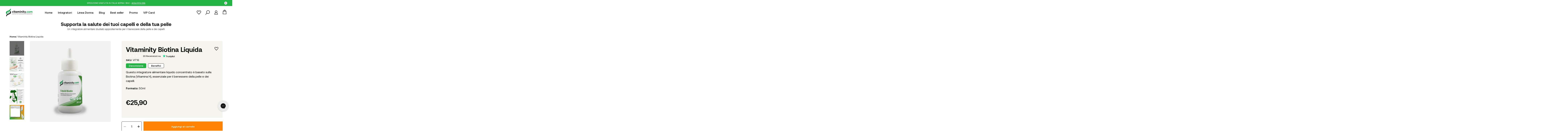

--- FILE ---
content_type: text/html
request_url: https://vitaminity.com/it_it/vitaminity-biotina-liquida/
body_size: 46357
content:
<!DOCTYPE html><html lang="it-it" data-theme="vitaminity"><head><meta charSet="utf-8"/><meta name="viewport" content="width=device-width, initial-scale=1, maximum-scale=1, user-scalable=no"/><link rel="icon" type="image/x-icon" href="/images/stores/vitaminity_favicon.ico"/><script>(function(w,d,s,l,i){w[l]=w[l]||[];w[l].push({'gtm.start':
new Date().getTime(),event:'gtm.js'});var f=d.getElementsByTagName(s)[0],
j=d.createElement(s),dl=l!='dataLayer'?'&l='+l:'';j.async=true;j.src=
'https://www.googletagmanager.com/gtm.js?id='+i+dl;f.parentNode.insertBefore(j,f);
})(window,document,'script','dataLayer','GTM-PWFJ7Q3');</script><script>const es_sd = {"is_enabled":1,"content_html":"<p><span style=\"color: rgba(0,0,0,0.85);background-color: rgb(255,255,255);font-size: 14px;\">Consegna entro il <strong>{delivery_date_max}</strong></span></p>","position":"0,0,0,0","date_filer":"","date_lang":"it","determine_template_id":1,"deliveryTime":"1,2","weekday":"1,1,1,1,1,1,1","cart_l":"Estimated between","cart_date_t":0,"collection_l":"Arrives","mode":1,"i_s_cart":false,"i_s_collection":false,"i_s_p_c":false,"is_show_country":false,"is_country_info_status":1,"is_country_info":"Currently we do not ship to {country}, click to check our delivery zones","t_align":"left;","ts":{"it_h":18,"it_m":0,"it_f":0,"it_z":"1"},"calendar":{"m_abbreviation":["genn","febbr","mar","apr","magg","giugno","luglio","ag","sett","ott","nov","dic"],"c_abbreviation":["lun","mar","mer","gio","ven","sab","dom"],"m_full_text":["Gennaio","Febbraio","Marzo","Aprile","Maggio","Giugno","Luglio","Agosto","Settembre","Ottobre","Novembre","Dicembre"],"c_full_text":["Lunedì","Martedì","Mercoledì","Giovedì","Venerdì","Sabato","Domenica"]},"timeformats":["ore","minuti","secondi","Ore","Minuti","Secondi","ore","minuti","secondi","H","M","S"],"o_f_s_content":""};</script><title>Vitaminity Biotina Liquida - Integratore a base di Biotina</title><meta name="description" content="Vitaminity Biotina Liquida - Integratore Alimentare in forma liquida concentrata a base di Biotina (Vitamina H) per la pelle e i capelli"/><link rel="canonical" href="https://vitaminity.com/it_it/vitaminity-biotina-liquida/"/><link rel="stylesheet" href="https://cdn.shopify.com/oxygen-v2/30542/18229/37637/2543516/build/_assets/fonts-ABVCNQJM.css"/><link rel="stylesheet" href="https://cdn.shopify.com/oxygen-v2/30542/18229/37637/2543516/build/_assets/reset-WQJV6OI6.css"/><link rel="stylesheet" href="https://cdn.shopify.com/oxygen-v2/30542/18229/37637/2543516/build/_assets/app-TIK7FG75.css"/><link rel="stylesheet" href="https://cdn.shopify.com/oxygen-v2/30542/18229/37637/2543516/build/_assets/style-L7G57GL5.css"/><link rel="stylesheet" href="https://cdn.shopify.com/oxygen-v2/30542/18229/37637/2543516/build/_assets/tailwind-62L2M5I4.css"/><link rel="stylesheet" href="https://cdn.shopify.com/oxygen-v2/30542/18229/37637/2543516/build/_assets/theme-EVU2EUKU.css"/><link rel="preconnect" href="https://cdn.shopify.com"/><link rel="preconnect" href="https://shop.app"/></head><body class="min-h-[100dvh] lg:min-h-screen overflow-x-hidden flex justify-between"><noscript><iframe title="gtag" src="https://www.googletagmanager.com/ns.html?id=GTM-PWFJ7Q3" height="0" width="0" style="display:none;visibility:hidden"></iframe></noscript><div class="" style="position:fixed;top:0;left:0;height:3px;background:transparent;z-index:99999999999;width:100%"><div class="" style="height:100%;background:#E5FF8F;transition:all 500ms ease;width:0%"><div style="box-shadow:0 0 10px #E5FF8F, 0 0 10px #E5FF8F;width:5%;opacity:1;position:absolute;height:100%;transition:all 500ms ease;transform:rotate(3deg) translate(0px, -4px);left:-10rem"></div></div></div><div class="flex flex-col"><header class="sticky top-0 z-[100]"><div class="relative w-full h-[50px] md:h-[33px] flex justify-center items-center bg-brand_secondary"><div><p class="text-white text-[11px] uppercase w-3/4 lg:w-full mx-auto text-center">SPEDIZIONE GRATUITA IN ITALIA SOPRA I 59 € - <a class="transition-all duration-200 underline" title="ACQUISTA ORA" href="/it_it/integratori-alimentari/" rel="noopener norefferer"><span>ACQUISTA ORA</span></a><br/></p></div><button class="absolute flex items-center justify-center w-4 h-4 right-7 top-1/2 -translate-y-1/2 bg-white rounded-full"><svg width="8" height="8" viewBox="0 0 8 8" fill="none" xmlns="http://www.w3.org/2000/svg"><path d="M8 0.685714L7.31429 0L4 3.31429L0.685714 0L0 0.685714L3.31429 4L0 7.31429L0.685714 8L4 4.68571L7.31429 8L8 7.31429L4.68571 4L8 0.685714Z" fill="#131313"></path></svg></button></div><div class="hidden lg:flex relative w-full h-[72px] px-[30px] items-center bg-white justify-between"><div class="flex items-center"><a class="mr-12" href="/it_it/"><img src="/images/stores/vitaminity_logo.png" alt="vitaminity_logo" class="h-10 md:h-11"/></a><nav class="flex flex-row"><nav aria-label="Main" data-orientation="horizontal" dir="ltr" class="relative z-10 flex max-w-max flex-1 items-center justify-center"><div style="position:relative"><ul data-orientation="horizontal" class="group flex flex-1 list-none items-center justify-center space-x-[15px] [&amp;&gt;li]:mb-0" dir="ltr"><li class="!mx-[15px]"><button id="radix-:Rpijl:-trigger-radix-:R5cpijl:" data-state="closed" aria-expanded="false" aria-controls="radix-:Rpijl:-content-radix-:R5cpijl:" class="group inline-flex h-10 w-max items-center justify-center rounded-md bg-white transition-colors group text-primary font-medium text-[15px]" data-radix-collection-item="">Home</button></li></ul></div><div class="absolute left-0 top-full flex justify-center"></div><div class="absolute left-0 top-full flex justify-center"></div></nav><nav aria-label="Main" data-orientation="horizontal" dir="ltr" class="relative z-10 flex max-w-max flex-1 items-center justify-center"><div style="position:relative"><ul data-orientation="horizontal" class="group flex flex-1 list-none items-center justify-center space-x-[15px] [&amp;&gt;li]:mb-0" dir="ltr"><li class="!mx-[15px]"><button id="radix-:R19ijl:-trigger-radix-:R5d9ijl:" data-state="closed" aria-expanded="false" aria-controls="radix-:R19ijl:-content-radix-:R5d9ijl:" class="group inline-flex h-10 w-max items-center justify-center rounded-md bg-white transition-colors group text-primary font-medium text-[15px]" data-radix-collection-item=""><a href="/it_it/integratori-alimentari/">Integratori</a></button></li></ul></div><div class="absolute left-0 top-full flex justify-center"></div><div class="absolute left-0 top-full flex justify-center"></div></nav><a class="flex flex-row items-center text-primary font-medium text-[15px] mx-[15px]" href="/it_it/integratori-alimentari/linea-donna/">Linea Donna</a><a class="flex flex-row items-center text-primary font-medium text-[15px] mx-[15px]" href="/it_it/blog/">Blog</a><a class="flex flex-row items-center text-primary font-medium text-[15px] mx-[15px]" href="/it_it/piu-venduti/">Best seller</a><nav aria-label="Main" data-orientation="horizontal" dir="ltr" class="relative z-10 flex max-w-max flex-1 items-center justify-center"><div style="position:relative"><ul data-orientation="horizontal" class="group flex flex-1 list-none items-center justify-center space-x-[15px] [&amp;&gt;li]:mb-0" dir="ltr"><li class="!mx-[15px]"><button id="radix-:R39ijl:-trigger-radix-:R5f9ijl:" data-state="closed" aria-expanded="false" aria-controls="radix-:R39ijl:-content-radix-:R5f9ijl:" class="group inline-flex h-10 w-max items-center justify-center rounded-md bg-white transition-colors group text-primary font-medium text-[15px]" data-radix-collection-item="">Promo</button></li></ul></div><div class="absolute left-0 top-full flex justify-center"></div><div class="absolute left-0 top-full flex justify-center"></div></nav><a class="flex flex-row items-center text-primary font-medium text-[15px] mx-[15px]" href="/it_it/vip-card/">VIP Card</a></nav></div><div class="flex flex-row items-center space-x-6"><a href="/it_it/wishlist/"><div class="relative"><svg width="24" height="24" viewBox="0 0 20 18" fill="#131313" xmlns="http://www.w3.org/2000/svg"><path d="M5.50171 1.63636C8.14934 1.63718 9.57053 4.49264 10.1817 5.75264C10.7953 4.48691 12.2018 1.64455 14.8666 1.64455C16.5504 1.64455 18.3635 2.71555 18.3635 5.06618C18.3635 7.88236 14.4821 11.4897 10.1817 15.7025C5.87971 11.4881 1.99989 7.88155 1.99989 5.06618C1.99989 2.87673 3.60762 1.63555 5.50171 1.63636ZM5.50253 0C2.89825 0 0.363525 1.78936 0.363525 5.06618C0.363525 8.87973 4.9208 12.7792 10.1817 18C15.4426 12.7792 19.9999 8.87973 19.9999 5.06618C19.9999 1.78445 17.466 0.00818181 14.8666 0.00818181C13.0633 0.00818181 11.229 0.860727 10.1817 2.65745C9.13034 0.852545 7.30007 0 5.50253 0Z" fill="#131313"></path></svg></div></a><button id="search"><svg width="24" height="24" viewBox="0 0 18 18" fill="none" class="" xmlns="http://www.w3.org/2000/svg"><path d="M11.0007 0C7.14324 0 4.00229 3.1409 4.00229 6.9984C4.00229 8.67453 4.59016 10.2107 5.57694 11.4166L-0.00012207 16.9922L1.00696 18L6.58332 12.4229C7.8287 13.444 9.39026 14.0003 11.0007 13.9969C14.8583 13.9969 17.9992 10.856 17.9992 6.9984C17.9992 3.1409 14.8583 0 11.0007 0ZM11.0007 1.39969C14.101 1.39969 16.5995 3.89813 16.5995 6.9984C16.5995 10.0988 14.101 12.5972 11.0007 12.5972C7.90046 12.5972 5.40198 10.0988 5.40198 6.9984C5.40198 3.89813 7.90046 1.39969 11.0007 1.39969Z" fill="#131313"></path></svg></button><a class="flex flex-row items-center hover:no-underline" href="/it_it/account/login/"><svg width="22" height="22" viewBox="0 0 16 18" fill="none" xmlns="http://www.w3.org/2000/svg"><path d="M8.1367 0C5.24546 0 2.88671 2.35874 2.88671 5.24999C2.88671 7.05747 3.80921 8.66249 5.20721 9.60972C2.53196 10.7572 0.636719 13.4122 0.636719 16.5H2.13671C2.13671 13.1775 4.81421 10.5 8.1367 10.5C11.4592 10.5 14.1367 13.1775 14.1367 16.5H15.6367C15.6367 13.4122 13.7415 10.758 11.0662 9.60895C11.7797 9.12732 12.3643 8.47817 12.7688 7.71824C13.1733 6.9583 13.3855 6.11082 13.3867 5.24999C13.3867 2.35874 11.0279 0 8.1367 0ZM8.1367 1.5C10.2164 1.5 11.8866 3.17024 11.8866 5.24999C11.8866 7.32972 10.2164 8.99993 8.1367 8.99993C6.05696 8.99993 4.38671 7.32972 4.38671 5.24999C4.38671 3.17024 6.05696 1.5 8.1367 1.5Z" fill="#131313"></path><path d="M15.6367 16.5H0.636719V18H15.6367V16.5Z" fill="#131313"></path></svg></a><!--$--><div class=""><div class="h-[24px] lg:h-auto"><button><div class="relative"><svg width="24" height="24" viewBox="0 0 17 20" fill="none" xmlns="http://www.w3.org/2000/svg"><path d="M8.3337 0C6.26517 0 4.56723 1.73385 4.56723 3.84616V4.6154H0.84746L0.800754 5.33693L0.0474589 19.1832L0 20H16.6667L16.62 19.1824L15.8667 5.33617L15.8192 4.6154H12.1002V3.84616C12.1002 1.73385 10.4022 0 8.3337 0ZM8.3337 1.53847C8.93306 1.53847 9.50783 1.7816 9.9317 2.21438C10.3555 2.64715 10.5936 3.23412 10.5936 3.84616V4.6154H6.07387V3.84616C6.07387 3.23412 6.31193 2.64715 6.73571 2.21438C7.15958 1.7816 7.73435 1.53847 8.3337 1.53847ZM2.25988 6.15386H4.56723V8.46156H6.07387V6.15386H10.5936V8.46156H12.1002V6.15386H14.4075L15.0666 18.4616H1.60151L2.25988 6.15386Z" fill="#131313"></path></svg></div></button></div></div><!--/$--></div></div><div class="flex lg:hidden flex-row h-[72px] px-5 bg-white items-center"><div class="flex flex-row space-x-5 w-1/4 justify-start"><div class=""><div class="w-6 h-6"><button><svg width="20" height="20" viewBox="0 0 16 16" fill="none" xmlns="http://www.w3.org/2000/svg"><rect width="20" height="2" fill="#131313"></rect><rect y="7" width="20" height="2" fill="#131313"></rect><rect y="14" width="20" height="2" fill="#131313"></rect></svg></button></div></div><button id="search-mobile"><svg width="24" height="24" viewBox="0 0 18 18" fill="none" class="" xmlns="http://www.w3.org/2000/svg"><path d="M11.0007 0C7.14324 0 4.00229 3.1409 4.00229 6.9984C4.00229 8.67453 4.59016 10.2107 5.57694 11.4166L-0.00012207 16.9922L1.00696 18L6.58332 12.4229C7.8287 13.444 9.39026 14.0003 11.0007 13.9969C14.8583 13.9969 17.9992 10.856 17.9992 6.9984C17.9992 3.1409 14.8583 0 11.0007 0ZM11.0007 1.39969C14.101 1.39969 16.5995 3.89813 16.5995 6.9984C16.5995 10.0988 14.101 12.5972 11.0007 12.5972C7.90046 12.5972 5.40198 10.0988 5.40198 6.9984C5.40198 3.89813 7.90046 1.39969 11.0007 1.39969Z" fill="#131313"></path></svg></button></div><div class="flex flex-row items-center space-x-6 w-2/4 justify-center"><a href="/it_it/"><img src="/images/stores/vitaminity_logo.png" alt="vitaminity_logo" class="h-10 md:h-11"/></a></div><div class="flex flex-row space-x-5 items-center w-1/4 justify-end"><a class="flex flex-row items-center hover:no-underline" href="/it_it/account/login/"><svg width="22" height="22" viewBox="0 0 16 18" fill="none" xmlns="http://www.w3.org/2000/svg"><path d="M8.1367 0C5.24546 0 2.88671 2.35874 2.88671 5.24999C2.88671 7.05747 3.80921 8.66249 5.20721 9.60972C2.53196 10.7572 0.636719 13.4122 0.636719 16.5H2.13671C2.13671 13.1775 4.81421 10.5 8.1367 10.5C11.4592 10.5 14.1367 13.1775 14.1367 16.5H15.6367C15.6367 13.4122 13.7415 10.758 11.0662 9.60895C11.7797 9.12732 12.3643 8.47817 12.7688 7.71824C13.1733 6.9583 13.3855 6.11082 13.3867 5.24999C13.3867 2.35874 11.0279 0 8.1367 0ZM8.1367 1.5C10.2164 1.5 11.8866 3.17024 11.8866 5.24999C11.8866 7.32972 10.2164 8.99993 8.1367 8.99993C6.05696 8.99993 4.38671 7.32972 4.38671 5.24999C4.38671 3.17024 6.05696 1.5 8.1367 1.5Z" fill="#131313"></path><path d="M15.6367 16.5H0.636719V18H15.6367V16.5Z" fill="#131313"></path></svg></a><!--$--><div class=""><div class="h-[24px] lg:h-auto"><button><div class="relative"><svg width="24" height="24" viewBox="0 0 17 20" fill="none" xmlns="http://www.w3.org/2000/svg"><path d="M8.3337 0C6.26517 0 4.56723 1.73385 4.56723 3.84616V4.6154H0.84746L0.800754 5.33693L0.0474589 19.1832L0 20H16.6667L16.62 19.1824L15.8667 5.33617L15.8192 4.6154H12.1002V3.84616C12.1002 1.73385 10.4022 0 8.3337 0ZM8.3337 1.53847C8.93306 1.53847 9.50783 1.7816 9.9317 2.21438C10.3555 2.64715 10.5936 3.23412 10.5936 3.84616V4.6154H6.07387V3.84616C6.07387 3.23412 6.31193 2.64715 6.73571 2.21438C7.15958 1.7816 7.73435 1.53847 8.3337 1.53847ZM2.25988 6.15386H4.56723V8.46156H6.07387V6.15386H10.5936V8.46156H12.1002V6.15386H14.4075L15.0666 18.4616H1.60151L2.25988 6.15386Z" fill="#131313"></path></svg></div></button></div></div><!--/$--></div></div></header><main><div class="flex flex-col items-center mt-3"><div class="flex flex-col w-11/12 items-center text-center mb-[26px]"><p variant="productHeadline" weight="bold" class="text-[1.25rem] leading-[1.5rem] lg:text-[1.625rem] lg:leading-[1.938rem] font-bold text-primary mb-1">Supporta la salute dei tuoi capelli e della tua pelle</p><p variant="productHeadlineDescription" weight="light" class="text-[0.75rem] leading-[0.875rem] lg:text-[0.875rem] leading-[1rem] font-light text-primary">Un integratore alimentare studiato appositamente per il benessere della pelle e dei capelli</p></div><div class="flex flex-col w-11/12 lg:w-[95%] xl:w-11/12 max-w-[96rem] mx-auto"><div class="flex flex-row mb-2 lg:mb-[18px]"><div class="flex flex-row gap-x-1 mr-1"><a href="/it_it/"><p variant="breadcrumb" weight="bold" class="text-[0.688rem] leading-[0.813rem] lg:text-[0.75rem] lg:leading-[0.875rem] font-bold text-primary">Home</p></a><p variant="breadcrumb" weight="regular" class="text-[0.688rem] leading-[0.813rem] lg:text-[0.75rem] lg:leading-[0.875rem] font-normal text-primary">/</p></div><p variant="breadcrumb" weight="regular" class="text-[0.688rem] leading-[0.813rem] lg:text-[0.75rem] lg:leading-[0.875rem] font-normal text-primary">Vitaminity Biotina Liquida</p></div><div class="flex flex-row  justify-between w-full flex-wrap"><div class="w-full lg:w-1/2 lg:pr-5 xl:pr-[30px]"><div class="flex flex-col lg:flex-row w-full"><div class="flex flex-col order-1 lg:order-none mb-7 lg:mb-0"><div class="flex flex-row lg:flex-col my-2 lg:my-0 lg:mr-4 overflow-x-auto overflow-y-hidden lg:overflow-x-hidden lg:overflow-y-auto tiny-custom-scrollbar w-full lg:w-[6rem] lg:h-[34.5rem] lg:justify-start"><button class="w-9 h-9 lg:w-20 lg:h-20 mx-1 lg:mx-0 lg:mb-2 bg-background"><div class="relative w-9 h-9 lg:w-20 lg:h-20 border border-primary lg:border-0"><img src="https://cdn.shopify.com/s/files/1/0705/3911/6810/files/1.PRODOTTO_e091630c-7c34-4c8b-b272-a7ecd224d75e.webp?v=1721736219" alt="" class="w-full h-full"/><div class="absolute hidden lg:block bg-primary opacity-60 top-0 left-0 z-10 w-full h-full"></div></div></button><button class="w-9 h-9 lg:w-20 lg:h-20 mx-1 lg:mx-0 lg:mb-2 bg-background"><div class="relative w-9 h-9 lg:w-20 lg:h-20"><img src="https://cdn.shopify.com/s/files/1/0705/3911/6810/files/2.UTILIZZO_86390e7b-a232-4189-8ddb-346afadb2aa9.webp?v=1721736219" alt="" class="w-full h-full"/></div></button><button class="w-9 h-9 lg:w-20 lg:h-20 mx-1 lg:mx-0 lg:mb-2 bg-background"><div class="relative w-9 h-9 lg:w-20 lg:h-20"><img src="https://cdn.shopify.com/s/files/1/0705/3911/6810/files/FUNZIONIEBENEFICI_12.webp?v=1730297828" alt="" class="w-full h-full"/></div></button><button class="w-9 h-9 lg:w-20 lg:h-20 mx-1 lg:mx-0 lg:mb-2 bg-background"><div class="relative w-9 h-9 lg:w-20 lg:h-20"><img src="https://cdn.shopify.com/s/files/1/0705/3911/6810/files/4.MADE_IN_ITALY_BRAND_AWARENESS_7c607443-8f8c-4027-a053-11b06a9cf37b.webp?v=1721736219" alt="" class="w-full h-full"/></div></button><button class="w-9 h-9 lg:w-20 lg:h-20 mx-1 lg:mx-0 lg:mb-2 bg-background"><div class="relative w-9 h-9 lg:w-20 lg:h-20"><img src="https://cdn.shopify.com/s/files/1/0705/3911/6810/files/5.SUPPLEMENTS_FACTS_ff980374-b3b5-438f-abe2-50902f2809c8.webp?v=1721736219" alt="" class="w-full h-full"/></div></button></div></div><div class="w-auto h-full flex flex-col items-center"><div class="relative rounded-[5px] flex items-center justify-center w-auto aspect-square lg:aspect-auto overflow-hidden"><div class="absolute flex flex-row top-3 right-4 space-x-[6px] z-10"></div><div class="relative w-full" role="region" aria-roledescription="carousel"><div class="overflow-x-clip p-0 h-full"><div class="flex h-full"><div role="group" aria-roledescription="slide" class="min-w-0 shrink-0 grow-0 basis-full md:basis-1/2 2xl:basis-1/3 w-full !basis-full"><img src="https://cdn.shopify.com/s/files/1/0705/3911/6810/files/1.PRODOTTO_e091630c-7c34-4c8b-b272-a7ecd224d75e.webp?v=1721736219" alt="" class="w-full h-full object-contain"/></div><div role="group" aria-roledescription="slide" class="min-w-0 shrink-0 grow-0 basis-full md:basis-1/2 2xl:basis-1/3 w-full !basis-full"><img src="https://cdn.shopify.com/s/files/1/0705/3911/6810/files/2.UTILIZZO_86390e7b-a232-4189-8ddb-346afadb2aa9.webp?v=1721736219" alt="" class="w-full h-full object-contain"/></div><div role="group" aria-roledescription="slide" class="min-w-0 shrink-0 grow-0 basis-full md:basis-1/2 2xl:basis-1/3 w-full !basis-full"><img src="https://cdn.shopify.com/s/files/1/0705/3911/6810/files/FUNZIONIEBENEFICI_12.webp?v=1730297828" alt="" class="w-full h-full object-contain"/></div><div role="group" aria-roledescription="slide" class="min-w-0 shrink-0 grow-0 basis-full md:basis-1/2 2xl:basis-1/3 w-full !basis-full"><img src="https://cdn.shopify.com/s/files/1/0705/3911/6810/files/4.MADE_IN_ITALY_BRAND_AWARENESS_7c607443-8f8c-4027-a053-11b06a9cf37b.webp?v=1721736219" alt="" class="w-full h-full object-contain"/></div><div role="group" aria-roledescription="slide" class="min-w-0 shrink-0 grow-0 basis-full md:basis-1/2 2xl:basis-1/3 w-full !basis-full"><img src="https://cdn.shopify.com/s/files/1/0705/3911/6810/files/5.SUPPLEMENTS_FACTS_ff980374-b3b5-438f-abe2-50902f2809c8.webp?v=1721736219" alt="" class="w-full h-full object-contain"/></div></div></div></div></div></div></div></div><div class="w-full lg:w-1/2 lg:pl-5 xl:pl-[30px]"><div class="flex flex-col items-center"><div class="relative w-full flex flex-col items-start p-4 lg:p-6 bg-background rounded-[5px]"><p variant="sm" class="text-[0.875rem] leading-[1rem] lg:text-[0.875rem] lg:leading-[1.25rem] text-primary mt-[2px] lg:hidden"><b>SKU:</b> <!-- -->VIT16</p><h1 variant="productTitle" weight="bold" class="text-[1.75rem] leading-[2.063rem] lg:text-[2.25rem] lg:leading-[2.688rem] font-bold text-primary mb-[7px] w-11/12 lg:w-[94%]">Vitaminity Biotina Liquida</h1><div class="-order-1 lg:order-none mb-[5px] lg:mb-0"><!--$--><div><div class="flex flex-row items-center space-x-[10px]"><div class="flex space-x-[1px]"><div class="flex aspect-square items-center justify-center relative w-4"><div class="absolute inset-0 bg-trustpilotGreen" style="width:100%"></div><div class="absolute inset-0 bg-trustpilotGrey" style="width:0%;left:0"></div><div class="z-10"><svg width="11" height="11" viewBox="0 0 25 23" fill="none" xmlns="http://www.w3.org/2000/svg"><path d="M24.1258 8.73722L5.39062 22.334L8.12364 13.9305L0.967346 8.73722H9.81317L12.5462 0.333008L15.2792 8.73722H24.125H24.1258ZM12.5476 17.1414L17.6646 16.0659L19.7032 22.334L12.5476 17.1414Z" fill="#fff"></path></svg></div></div><div class="flex aspect-square items-center justify-center relative w-4"><div class="absolute inset-0 bg-trustpilotGreen" style="width:100%"></div><div class="absolute inset-0 bg-trustpilotGrey" style="width:0%;left:0"></div><div class="z-10"><svg width="11" height="11" viewBox="0 0 25 23" fill="none" xmlns="http://www.w3.org/2000/svg"><path d="M24.1258 8.73722L5.39062 22.334L8.12364 13.9305L0.967346 8.73722H9.81317L12.5462 0.333008L15.2792 8.73722H24.125H24.1258ZM12.5476 17.1414L17.6646 16.0659L19.7032 22.334L12.5476 17.1414Z" fill="#fff"></path></svg></div></div><div class="flex aspect-square items-center justify-center relative w-4"><div class="absolute inset-0 bg-trustpilotGreen" style="width:100%"></div><div class="absolute inset-0 bg-trustpilotGrey" style="width:0%;left:0"></div><div class="z-10"><svg width="11" height="11" viewBox="0 0 25 23" fill="none" xmlns="http://www.w3.org/2000/svg"><path d="M24.1258 8.73722L5.39062 22.334L8.12364 13.9305L0.967346 8.73722H9.81317L12.5462 0.333008L15.2792 8.73722H24.125H24.1258ZM12.5476 17.1414L17.6646 16.0659L19.7032 22.334L12.5476 17.1414Z" fill="#fff"></path></svg></div></div><div class="flex aspect-square items-center justify-center relative w-4"><div class="absolute inset-0 bg-trustpilotGreen" style="width:100%"></div><div class="absolute inset-0 bg-trustpilotGrey" style="width:0%;left:0"></div><div class="z-10"><svg width="11" height="11" viewBox="0 0 25 23" fill="none" xmlns="http://www.w3.org/2000/svg"><path d="M24.1258 8.73722L5.39062 22.334L8.12364 13.9305L0.967346 8.73722H9.81317L12.5462 0.333008L15.2792 8.73722H24.125H24.1258ZM12.5476 17.1414L17.6646 16.0659L19.7032 22.334L12.5476 17.1414Z" fill="#fff"></path></svg></div></div><div class="flex aspect-square items-center justify-center relative w-4"><div class="absolute inset-0 bg-trustpilotGreen" style="width:100%"></div><div class="absolute inset-0 bg-trustpilotGrey" style="width:0%;left:0"></div><div class="z-10"><svg width="11" height="11" viewBox="0 0 25 23" fill="none" xmlns="http://www.w3.org/2000/svg"><path d="M24.1258 8.73722L5.39062 22.334L8.12364 13.9305L0.967346 8.73722H9.81317L12.5462 0.333008L15.2792 8.73722H24.125H24.1258ZM12.5476 17.1414L17.6646 16.0659L19.7032 22.334L12.5476 17.1414Z" fill="#fff"></path></svg></div></div></div><p variant="2xs" weight="medium" class="text-[0.688rem] leading-[0.825rem] font-medium text-primary">20<!-- --> Recensioni su<!-- --> </p><svg width="67.2" height="16.64" viewBox="0 0 105 26" fill="none" xmlns="http://www.w3.org/2000/svg"><path d="M28.2304 9.30225H38.7586V11.2554H34.6185V22.2355H32.3424V11.2554H28.2213V9.30225H28.2304ZM38.3091 12.8714H40.2548V14.6783H40.2912C40.3556 14.423 40.4746 14.176 40.6489 13.9389C40.8233 13.7017 41.0348 13.4737 41.2826 13.282C41.5337 13.0823 41.8118 12.9192 42.1088 12.7979C42.412 12.6789 42.7235 12.6153 43.0358 12.6153L43.5406 12.6335L43.8248 12.6698V14.6593L43.3754 14.5957C43.2262 14.5778 43.0762 14.5687 42.9259 14.5684C42.5844 14.5684 42.2467 14.6399 41.9345 14.7783C41.6222 14.9154 41.3562 15.1253 41.1265 15.3897C40.8968 15.6631 40.7134 15.992 40.5754 16.3935C40.4374 16.795 40.3738 17.2511 40.3738 17.7716V22.2256H38.2992V12.8714H38.3091ZM53.3633 22.2364H51.3259V20.931H51.2895C51.0326 21.4052 50.6558 21.7795 50.151 22.0629C49.6462 22.3462 49.1323 22.4917 48.6094 22.4917C47.3701 22.4917 46.4703 22.1901 45.9201 21.5787C45.3698 20.9673 45.0939 20.0453 45.0939 18.8134V12.8714H47.1685V18.6127C47.1685 19.4339 47.3246 20.018 47.646 20.3559C47.9583 20.6939 48.4078 20.8674 48.977 20.8674C49.4174 20.8674 49.7759 20.8037 50.0692 20.6666C50.3625 20.5294 50.6013 20.3559 50.7756 20.1279C50.9591 19.909 51.0879 19.6347 51.1706 19.3248C51.2532 19.015 51.2895 18.6771 51.2895 18.3119V12.8813H53.3641V22.2372L53.3633 22.2364ZM56.8969 19.2331C56.9614 19.8354 57.1911 20.2551 57.5852 20.5022C57.9892 20.7393 58.4667 20.8674 59.026 20.8674C59.247 20.864 59.4677 20.8488 59.687 20.8219C59.9349 20.7947 60.1736 20.731 60.3843 20.6484C60.6049 20.5666 60.7792 20.4386 60.9255 20.2741C61.0634 20.1097 61.1271 19.8999 61.118 19.6355C61.1089 19.3711 61.0081 19.1513 60.8239 18.9878C60.6404 18.8143 60.4108 18.6862 60.1265 18.5771C59.8423 18.4763 59.5209 18.3855 59.1533 18.3128L58.0429 18.0756C57.657 17.9938 57.2811 17.884 56.9234 17.765C56.5656 17.646 56.2442 17.4824 55.9592 17.2717C55.675 17.071 55.4453 16.8066 55.2801 16.4869C55.1057 16.1671 55.0231 15.7747 55.0231 15.3004C55.0231 14.789 55.152 14.3693 55.3999 14.0223C55.6477 13.6753 55.9691 13.4018 56.345 13.192C56.7309 12.9821 57.1531 12.8359 57.6207 12.745C58.0891 12.6632 58.5386 12.6169 58.9608 12.6169C59.4474 12.6169 59.915 12.6715 60.3562 12.7723C60.7974 12.8731 61.2006 13.0367 61.5583 13.2746C61.9161 13.5026 62.2102 13.8042 62.449 14.1694C62.6877 14.5346 62.8348 14.9815 62.8984 15.502H60.7321C60.6313 15.0088 60.4108 14.6717 60.053 14.5073C59.6953 14.3338 59.2822 14.252 58.8228 14.252C58.6479 14.2523 58.4731 14.2645 58.2998 14.2883C58.0982 14.3156 57.914 14.3611 57.7306 14.4255C57.5562 14.4891 57.4092 14.5899 57.2811 14.718C57.1621 14.846 57.0977 15.0104 57.0977 15.2203C57.0939 15.3356 57.1158 15.4502 57.1618 15.556C57.2078 15.6617 57.2768 15.7559 57.3637 15.8317C57.5381 15.987 57.7677 16.1142 58.052 16.2241C58.3362 16.3249 58.6576 16.4158 59.0252 16.4885L60.1546 16.7256C60.5314 16.8074 60.8982 16.9173 61.265 17.0363C61.6319 17.1553 61.9533 17.3188 62.2383 17.5295C62.5233 17.7402 62.7522 17.9947 62.9265 18.3053C63.1008 18.616 63.1926 19.0084 63.1926 19.4645C63.1926 20.0213 63.0637 20.4865 62.8067 20.8789C62.5498 21.2623 62.2193 21.582 61.8153 21.8191C61.393 22.0656 60.9347 22.2443 60.457 22.3487C59.9613 22.4586 59.4656 22.5131 58.979 22.5131C58.3824 22.5131 57.8314 22.4495 57.3266 22.3124C56.8218 22.1752 56.3814 21.9745 56.0137 21.7101C55.6505 21.4425 55.3525 21.0962 55.1421 20.6972C54.9306 20.2956 54.8207 19.8115 54.8025 19.2546H56.8953V19.2364L56.8969 19.2331ZM63.7445 12.8714H65.3142V10.0599H67.3888V12.8714H69.261V14.4139H67.388V19.4157L67.4153 19.9817C67.4334 20.137 67.4797 20.2741 67.5441 20.3832C67.6086 20.4923 67.7094 20.5749 67.8474 20.6294C67.9853 20.6839 68.1597 20.7112 68.3984 20.7112L68.8388 20.7021C68.9859 20.693 69.1329 20.6749 69.2792 20.6385V22.2355L68.6091 22.3082C68.3867 22.3343 68.1629 22.3464 67.9391 22.3446C67.388 22.3446 66.9476 22.2901 66.6171 22.1893C66.2867 22.0885 66.0206 21.934 65.8372 21.7332C65.6447 21.5324 65.5249 21.2862 65.4514 20.9847C65.3869 20.6831 65.3415 20.3369 65.3324 19.9536V14.4313H63.7626V12.8714H63.7445ZM70.73 12.8714H72.6947V14.1405H72.731C73.0251 13.5927 73.4283 13.2093 73.9521 12.9722C74.4759 12.7351 75.0353 12.6161 75.65 12.6161C76.3935 12.6161 77.0363 12.7442 77.5866 13.0086C78.1376 13.2639 78.5962 13.62 78.9638 14.0768C79.3315 14.5337 79.5975 15.0625 79.7809 15.6648C79.9644 16.2671 80.0561 16.9157 80.0561 17.5997C80.058 18.2169 79.9746 18.8313 79.8082 19.4256C79.6563 19.9892 79.4045 20.5209 79.0646 20.9954C78.7322 21.4507 78.2986 21.8226 77.7981 22.0819C77.2842 22.3553 76.6877 22.4925 75.9895 22.4925C75.6847 22.4924 75.3806 22.4651 75.0807 22.4107C74.7811 22.3559 74.4886 22.2672 74.2091 22.1463C73.9339 22.0273 73.6679 21.8728 73.4382 21.6812C73.1995 21.4895 73.007 21.2705 72.8417 21.0243H72.8054V25.6973H70.7308L70.73 12.8714ZM77.9815 17.5626C77.9815 17.1429 77.9261 16.7322 77.8163 16.3307C77.7151 15.951 77.5473 15.5924 77.3205 15.2715C77.1061 14.9678 76.827 14.7153 76.5034 14.5321C76.1729 14.3495 75.797 14.2495 75.374 14.2495C74.5024 14.2495 73.8414 14.5511 73.4002 15.1534C72.959 15.7557 72.7393 16.5587 72.7393 17.5634C72.7393 18.0376 72.7946 18.4763 72.9136 18.8779C73.0326 19.2794 73.1978 19.6264 73.4366 19.9181C73.6663 20.2105 73.9414 20.4386 74.2628 20.603C74.5842 20.7765 74.9601 20.8583 75.3823 20.8583C75.8598 20.8583 76.2539 20.7575 76.5844 20.5658C76.9149 20.3741 77.1809 20.1188 77.3924 19.8173C77.6039 19.5066 77.7592 19.1604 77.8518 18.768C77.9344 18.3755 77.9807 17.974 77.9807 17.5634L77.9815 17.5626ZM81.644 9.30225H83.7186V11.2554H81.644V9.30225ZM81.644 12.8714H83.7186V22.2364H81.644V12.8714ZM85.5726 9.30225H87.6472V22.2364H85.5726V9.30225ZM94.0081 22.4917C93.2554 22.4917 92.5854 22.3636 91.9979 22.1174C91.4105 21.8712 90.9148 21.5242 90.5017 21.0954C90.0886 20.6445 89.773 20.1132 89.5747 19.5347C89.3632 18.9324 89.2533 18.2657 89.2533 17.5452C89.2481 16.8747 89.3568 16.2081 89.5747 15.5739C89.773 14.9955 90.0886 14.4641 90.5017 14.0132C90.9057 13.5753 91.4105 13.2374 91.9979 12.9912C92.5854 12.745 93.2554 12.6169 94.0081 12.6169C94.7607 12.6169 95.4308 12.745 96.0182 12.9912C96.6056 13.2374 97.1013 13.5844 97.5144 14.0132C97.9275 14.4641 98.2431 14.9955 98.4414 15.5739C98.6594 16.2081 98.768 16.8747 98.7628 17.5452C98.7628 18.2665 98.6529 18.9324 98.4414 19.5347C98.2431 20.1132 97.9275 20.6445 97.5144 21.0954C97.1104 21.5333 96.6056 21.8712 96.0182 22.1174C95.4308 22.3636 94.7607 22.4917 94.0081 22.4917ZM94.0081 20.8574C94.4674 20.8574 94.8706 20.7566 95.2102 20.565C95.5416 20.3778 95.827 20.119 96.0455 19.8073C96.2661 19.4967 96.4222 19.1414 96.5321 18.7482C96.6329 18.3557 96.6882 17.9542 96.6882 17.5436C96.6882 17.142 96.6329 16.7496 96.5321 16.3481C96.438 15.9675 96.2729 15.6082 96.0455 15.2889C95.8266 14.98 95.5411 14.7242 95.2102 14.5403C94.8706 14.3487 94.4666 14.2479 94.0081 14.2479C93.5495 14.2479 93.1455 14.3487 92.8059 14.5403C92.4664 14.732 92.1913 14.9873 91.9707 15.2889C91.7501 15.5995 91.5939 15.9457 91.484 16.3481C91.3832 16.7496 91.3279 17.142 91.3279 17.5436C91.3279 17.9542 91.3832 18.3557 91.484 18.7482C91.58 19.1281 91.7449 19.4871 91.9707 19.8073C92.1891 20.119 92.4745 20.3778 92.8059 20.565C93.1455 20.7657 93.5495 20.8574 94.0081 20.8574ZM99.3684 12.8706H100.938V10.059H103.013V12.8706H104.885V14.4131H103.013V19.4149L103.04 19.9808C103.058 20.1362 103.104 20.2733 103.169 20.3824C103.233 20.4914 103.334 20.5741 103.472 20.6286C103.61 20.6831 103.784 20.7104 104.023 20.7104L104.464 20.7013C104.611 20.6922 104.758 20.674 104.904 20.6377V22.2347L104.234 22.3074C104.012 22.3334 103.788 22.3456 103.564 22.3438C103.013 22.3438 102.572 22.2892 102.242 22.1884C101.911 22.0876 101.645 21.9331 101.462 21.7324C101.27 21.5316 101.15 21.2854 101.076 20.9838C101.012 20.6823 100.966 20.3361 100.957 19.9528V14.4305H99.3874V12.8714H99.3693L99.3684 12.8706Z" fill="#131313"></path><path d="M25.8072 9.30226H16.2976L13.3597 0.30249L10.4135 9.30226L0.903931 9.29317L8.60492 14.8609L5.6587 23.8516L13.3597 18.2929L21.0516 23.8516L18.1144 14.8609L25.8072 9.30226Z" fill="#04DA8D"></path><path d="M18.7757 16.8968L18.1147 14.8611L13.36 18.2931L18.7757 16.8968Z" fill="#126849"></path></svg></div></div><!--/$--></div><p variant="sm" class="text-[0.875rem] leading-[1rem] lg:text-[0.875rem] lg:leading-[1.25rem] text-primary mt-1 hidden lg:block"><b>SKU:</b> <!-- -->VIT16</p><div class="product-description"><div class="flex flex-col mt-2 mb-5"><div class="flex flex-row space-x-[10px] overflow-y-auto"><button class="inline-flex items-center justify-center whitespace-nowrap text-sm font-medium ring-offset-white transition-colors focus-visible:outline-none focus-visible:ring-2 focus-visible:ring-slate-950 focus-visible:ring-offset-2 disabled:pointer-events-none disabled:opacity-50 px-4 py-2 rounded-[5px] h-[26px] bg-brand_background_secondary text-white hover:bg-brand">Descrizione</button><button class="inline-flex items-center justify-center whitespace-nowrap text-sm font-medium ring-offset-white transition-colors focus-visible:outline-none focus-visible:ring-2 focus-visible:ring-slate-950 focus-visible:ring-offset-2 disabled:pointer-events-none disabled:opacity-50 px-4 py-2 rounded-[5px] h-[26px] bg-white text-primary border border-primary hover:bg-white">Benefici</button></div><div class="mt-[10px]">Questo integratore alimentare liquido concentrato è basato sulla Biotina (Vitamina H), essenziale per il benessere della pelle e dei capelli.</div></div></div><div class="flex flex-col w-full"><div class="flex flex-col"><p variant="link" weight="bold" class="text-[0.938rem] leading-[1.125rem] font-bold text-primary">Formato:<!-- --> <span variant="link" weight="regular" class="text-[0.938rem] leading-[1.125rem] font-normal text-primary">50ml</span></p><div class="flex flex-col mt-5 w-full"><!--$--><div class="flex flex-col lg:flex-row w-full justify-between space-y-4 lg:space-y-0 lg:space-x-4"></div><!--/$--><div class="flex flex-col mt-5"><p variant="productPrice" weight="bold" class="text-[2rem] lg:text-[2.25rem] font-bold text-primary mt-1">€<!-- -->25,90</p></div></div></div><div role="radiogroup" aria-required="false" dir="ltr" class="grid gap-0" tabindex="-1" style="outline:none"></div><div id="edder-placeholder" class="my-2 min-h-[20px]" data-key="gid://shopify/Product/8392034156810"><div id="edt-p"></div></div></div><div class="absolute right-6 top-8"><button class="z-10"><svg width="21" height="21" viewBox="0 0 20 18" fill="#131313" xmlns="http://www.w3.org/2000/svg"><path d="M5.50171 1.63636C8.14934 1.63718 9.57053 4.49264 10.1817 5.75264C10.7953 4.48691 12.2018 1.64455 14.8666 1.64455C16.5504 1.64455 18.3635 2.71555 18.3635 5.06618C18.3635 7.88236 14.4821 11.4897 10.1817 15.7025C5.87971 11.4881 1.99989 7.88155 1.99989 5.06618C1.99989 2.87673 3.60762 1.63555 5.50171 1.63636ZM5.50253 0C2.89825 0 0.363525 1.78936 0.363525 5.06618C0.363525 8.87973 4.9208 12.7792 10.1817 18C15.4426 12.7792 19.9999 8.87973 19.9999 5.06618C19.9999 1.78445 17.466 0.00818181 14.8666 0.00818181C13.0633 0.00818181 11.229 0.860727 10.1817 2.65745C9.13034 0.852545 7.30007 0 5.50253 0Z" fill="#131313"></path></svg></button></div></div><div class="hidden lg:block w-full"><div class="flex flex-row mt-5"><div class="flex flex-row justify-around border border-primary rounded-[5px] w-1/4 h-14"><button class="w-1/4 flex items-center justify-around opacity-40" disabled=""><svg width="12" height="2" viewBox="0 0 12 2" fill="none" xmlns="http://www.w3.org/2000/svg"><rect width="12" height="2" fill="#131313"></rect></svg></button><div class="w-1/3 flex items-center justify-center"><p class="text-primary text-[1.125rem]">1</p></div><button class="w-1/4 flex items-center justify-around"><svg width="12" height="12" viewBox="0 0 12 12" fill="none" xmlns="http://www.w3.org/2000/svg"><path d="M12 5H7V0H5V5H0V7H5V12H7V7H12V5Z" fill="#131313"></path></svg></button></div><div class="lg:w-full [&amp;&gt;form]:w-full [&amp;&gt;form]:max-w-full pl-[10px] w-[75%]"><form method="post" action="/cart"><input type="hidden" name="cartFormInput" value="{&quot;action&quot;:&quot;LinesAdd&quot;,&quot;inputs&quot;:{&quot;lines&quot;:[{&quot;merchandiseId&quot;:&quot;gid://shopify/ProductVariant/45069177454858&quot;,&quot;quantity&quot;:1}]}}"/><div class="w-full p-0"><div class="[&amp;&gt;div&gt;button]:w-full flex flex-row justify-between w-full"><div class="flex flex-col items-center w-full"><input name="analytics" type="hidden" value="{&quot;productGid&quot;:&quot;gid://shopify/Product/8392034156810&quot;,&quot;variantGid&quot;:&quot;gid://shopify/ProductVariant/45069177454858&quot;,&quot;name&quot;:&quot;Vitaminity Biotina Liquida&quot;,&quot;brand&quot;:&quot;Vitaminity&quot;,&quot;price&quot;:&quot;25.9&quot;,&quot;quantity&quot;:1}"/><button class="inline-flex items-center justify-center whitespace-nowrap font-medium ring-offset-white transition-colors focus-visible:outline-none focus-visible:ring-2 focus-visible:ring-slate-950 focus-visible:ring-offset-2 disabled:pointer-events-none disabled:opacity-50 bg-brand_add_to_cart text-white hover:bg-brand_add_to_cart/90 text-xs px-[34px] py-3 w-full h-14" type="submit"><p variant="sm" weight="medium" color="white" class="text-[0.875rem] leading-[1rem] lg:text-[0.875rem] lg:leading-[1.25rem] font-medium text-white">Aggiungi al carrello</p></button><p variant="priceSM" class="text-[0.75rem] text-primary mt-[10px]">Vale<!-- --> <span weight="bold" class="font-bold text-primary">25<!-- --> punti</span> <!-- -->del Programma Fedeltà.</p></div></div></div></form></div></div></div></div></div></div></div><div class="w-full h-12"></div><div class="mx-5 lg:mx-0 w-11/12 lg:w-11/12 max-w-[96rem] mt-10" data-orientation="vertical"><div data-state="open" data-orientation="vertical" class="my-[10px]"><h3 data-orientation="vertical" data-state="open" class="flex"><button type="button" aria-controls="radix-:R15cjl:" aria-expanded="true" data-state="open" data-orientation="vertical" id="radix-:R5cjl:" class="flex flex-1 items-center justify-between px-5 py-[14px] transition-all border border-primary rounded-[5px] hover:underline [&amp;[data-state=open]]:bg-beige [&amp;[data-state=open]&gt;div&gt;svg]:rotate-180 [&amp;[data-state=open]&gt;#plus]:hidden [&amp;[data-state=open]&gt;#minus]:block" data-radix-collection-item=""><p variant="accordion" weight="medium" align="left" class="text-[1rem] leading-[1.188rem] font-medium text-primary text-left">Descrizione prodotto</p><svg id="plus" width="12" height="12" viewBox="0 0 12 12" fill="none" xmlns="http://www.w3.org/2000/svg" class="shrink-0 transition-transform duration-200"><path d="M12 5H7V0H5V5H0V7H5V12H7V7H12V5Z" fill="#131313"></path></svg><svg id="minus" width="12" height="2" viewBox="0 0 12 2" fill="none" xmlns="http://www.w3.org/2000/svg" class="hidden shrink-0 transition-transform duration-200"><rect width="12" height="2" fill="#131313"></rect></svg></button></h3><div data-state="open" id="radix-:R15cjl:" role="region" aria-labelledby="radix-:R5cjl:" data-orientation="vertical" class="overflow-hidden mt-[15px] transition-all data-[state=closed]:animate-accordion-up data-[state=open]:animate-accordion-down px-5 lg:px-9" style="--radix-accordion-content-height:var(--radix-collapsible-content-height);--radix-accordion-content-width:var(--radix-collapsible-content-width)"><div class="pb-4 pt-0"><div class="space-y-4 product-description"><p>Vitaminity Liquid Biotin è un integratore alimentare concentrato in forma liquida,<span style="font-weight: bold;"> progettato appositamente per la salute della pelle e dei capelli</span>.<br><br>La biotina, conosciuta anche come Vitamina H e appartenente al gruppo delle vitamine B, è essenziale per il corretto funzionamento del metabolismo cellulare. Poiché è una vitamina idrosolubile, non può essere immagazzinata nel corpo e pertanto deve essere fornita regolarmente attraverso l'alimentazione o l'integrazione.<br><br>Ecco perché<span style="font-weight: bold;"> è amato dai nostri clienti:<br></span>- Supporta la salute della pelle<br>- Favorisce la salute dei capelli<br>- Regola la produzione di glicogeno<br>- Normalizza la produzione di sebo<br>- Utile in caso di forfora e desquamazioni<br>- Contribuisce al trattamento della seborrea e della dermatite seborroica<br><br>La sua presenza è cruciale per il mantenimento della salute degli annessi cutanei come pelle e capelli, in quanto regola la produzione di glicogeno, una fonte primaria di energia per le cellule.<br><br>Inoltre, la biotina ha dimostrato un'azione significativa nella<span style="font-weight: bold;"> regolazione delle ghiandole sebacee</span>, contribuendo a normalizzare la produzione di sebo. Questo la rende particolarmente utile in condizioni come forfora, desquamazioni, seborrea, dermatite seborroica e altre patologie dermatologiche come eczemi, dermatiti atopiche e psoriasi, soprattutto quando utilizzata in dosaggi adeguati.<br><br>Vitaminity Liquid Biotin è formulato per fornire una biodisponibilità ottimale, consentendo al corpo di assimilare facilmente e beneficiare dei suoi effetti positivi sulla bellezza e la salute della pelle e dei capelli.<br><br>Negli integratori alimentari il dosaggio massimo di Biotina consentito dal Ministero della Salute è di 0,45 mg/die corrispondenti a 1 goccia al giorno di Vitaminity Liquid Biotin da assumere con un poco di acqua.<br>Può essere assunta indifferentemente a qualsiasi ora del giorno, preferibilmente a stomaco vuoto.<br>Dietro parere medico, il prodotto può essere assunto a dosaggi terapeutici più elevati, tipicamente 5 mg/die o 10 mg/die adeguando il numero di gocce giornaliere assunte: 11 gocce apportano 5 mg di Biotina, 22 gocce apportano 10 mg di Biotina.<br>50 ml di Liquid Biotin corrispondono a 900 gocce complessive (1ml = 18 gocce).</p></div></div></div></div><div data-state="closed" data-orientation="vertical" class="my-[10px]"><h3 data-orientation="vertical" data-state="closed" class="flex"><button type="button" aria-controls="radix-:R19cjl:" aria-expanded="false" data-state="closed" data-orientation="vertical" id="radix-:R9cjl:" class="flex flex-1 items-center justify-between px-5 py-[14px] transition-all border border-primary rounded-[5px] hover:underline [&amp;[data-state=open]]:bg-beige [&amp;[data-state=open]&gt;div&gt;svg]:rotate-180 [&amp;[data-state=open]&gt;#plus]:hidden [&amp;[data-state=open]&gt;#minus]:block" data-radix-collection-item=""><p variant="accordion" weight="medium" align="left" class="text-[1rem] leading-[1.188rem] font-medium text-primary text-left">Ingredienti</p><svg id="plus" width="12" height="12" viewBox="0 0 12 12" fill="none" xmlns="http://www.w3.org/2000/svg" class="shrink-0 transition-transform duration-200"><path d="M12 5H7V0H5V5H0V7H5V12H7V7H12V5Z" fill="#131313"></path></svg><svg id="minus" width="12" height="2" viewBox="0 0 12 2" fill="none" xmlns="http://www.w3.org/2000/svg" class="hidden shrink-0 transition-transform duration-200"><rect width="12" height="2" fill="#131313"></rect></svg></button></h3><div data-state="closed" id="radix-:R19cjl:" hidden="" role="region" aria-labelledby="radix-:R9cjl:" data-orientation="vertical" class="overflow-hidden mt-[15px] transition-all data-[state=closed]:animate-accordion-up data-[state=open]:animate-accordion-down px-5 lg:px-9" style="--radix-accordion-content-height:var(--radix-collapsible-content-height);--radix-accordion-content-width:var(--radix-collapsible-content-width)"></div></div><div data-state="closed" data-orientation="vertical" class="my-[10px]"><h3 data-orientation="vertical" data-state="closed" class="flex"><button type="button" aria-controls="radix-:R1dcjl:" aria-expanded="false" data-state="closed" data-orientation="vertical" id="radix-:Rdcjl:" class="flex flex-1 items-center justify-between px-5 py-[14px] transition-all border border-primary rounded-[5px] hover:underline [&amp;[data-state=open]]:bg-beige [&amp;[data-state=open]&gt;div&gt;svg]:rotate-180 [&amp;[data-state=open]&gt;#plus]:hidden [&amp;[data-state=open]&gt;#minus]:block" data-radix-collection-item=""><p variant="accordion" weight="medium" align="left" class="text-[1rem] leading-[1.188rem] font-medium text-primary text-left">Valori nutrizionali</p><svg id="plus" width="12" height="12" viewBox="0 0 12 12" fill="none" xmlns="http://www.w3.org/2000/svg" class="shrink-0 transition-transform duration-200"><path d="M12 5H7V0H5V5H0V7H5V12H7V7H12V5Z" fill="#131313"></path></svg><svg id="minus" width="12" height="2" viewBox="0 0 12 2" fill="none" xmlns="http://www.w3.org/2000/svg" class="hidden shrink-0 transition-transform duration-200"><rect width="12" height="2" fill="#131313"></rect></svg></button></h3><div data-state="closed" id="radix-:R1dcjl:" hidden="" role="region" aria-labelledby="radix-:Rdcjl:" data-orientation="vertical" class="overflow-hidden mt-[15px] transition-all data-[state=closed]:animate-accordion-up data-[state=open]:animate-accordion-down px-5 lg:px-9" style="--radix-accordion-content-height:var(--radix-collapsible-content-height);--radix-accordion-content-width:var(--radix-collapsible-content-width)"></div></div><div data-state="closed" data-orientation="vertical" class="my-[10px]"><h3 data-orientation="vertical" data-state="closed" class="flex"><button type="button" aria-controls="radix-:R1hcjl:" aria-expanded="false" data-state="closed" data-orientation="vertical" id="radix-:Rhcjl:" class="flex flex-1 items-center justify-between px-5 py-[14px] transition-all border border-primary rounded-[5px] hover:underline [&amp;[data-state=open]]:bg-beige [&amp;[data-state=open]&gt;div&gt;svg]:rotate-180 [&amp;[data-state=open]&gt;#plus]:hidden [&amp;[data-state=open]&gt;#minus]:block" data-radix-collection-item=""><p variant="accordion" weight="medium" align="left" class="text-[1rem] leading-[1.188rem] font-medium text-primary text-left">Come si usa</p><svg id="plus" width="12" height="12" viewBox="0 0 12 12" fill="none" xmlns="http://www.w3.org/2000/svg" class="shrink-0 transition-transform duration-200"><path d="M12 5H7V0H5V5H0V7H5V12H7V7H12V5Z" fill="#131313"></path></svg><svg id="minus" width="12" height="2" viewBox="0 0 12 2" fill="none" xmlns="http://www.w3.org/2000/svg" class="hidden shrink-0 transition-transform duration-200"><rect width="12" height="2" fill="#131313"></rect></svg></button></h3><div data-state="closed" id="radix-:R1hcjl:" hidden="" role="region" aria-labelledby="radix-:Rhcjl:" data-orientation="vertical" class="overflow-hidden mt-[15px] transition-all data-[state=closed]:animate-accordion-up data-[state=open]:animate-accordion-down px-5 lg:px-9" style="--radix-accordion-content-height:var(--radix-collapsible-content-height);--radix-accordion-content-width:var(--radix-collapsible-content-width)"></div></div><div data-state="closed" data-orientation="vertical" class="my-[10px]"><h3 data-orientation="vertical" data-state="closed" class="flex"><button type="button" aria-controls="radix-:R1lcjl:" aria-expanded="false" data-state="closed" data-orientation="vertical" id="radix-:Rlcjl:" class="flex flex-1 items-center justify-between px-5 py-[14px] transition-all border border-primary rounded-[5px] hover:underline [&amp;[data-state=open]]:bg-beige [&amp;[data-state=open]&gt;div&gt;svg]:rotate-180 [&amp;[data-state=open]&gt;#plus]:hidden [&amp;[data-state=open]&gt;#minus]:block" data-radix-collection-item=""><p variant="accordion" weight="medium" align="left" class="text-[1rem] leading-[1.188rem] font-medium text-primary text-left">Principi attivi</p><svg id="plus" width="12" height="12" viewBox="0 0 12 12" fill="none" xmlns="http://www.w3.org/2000/svg" class="shrink-0 transition-transform duration-200"><path d="M12 5H7V0H5V5H0V7H5V12H7V7H12V5Z" fill="#131313"></path></svg><svg id="minus" width="12" height="2" viewBox="0 0 12 2" fill="none" xmlns="http://www.w3.org/2000/svg" class="hidden shrink-0 transition-transform duration-200"><rect width="12" height="2" fill="#131313"></rect></svg></button></h3><div data-state="closed" id="radix-:R1lcjl:" hidden="" role="region" aria-labelledby="radix-:Rlcjl:" data-orientation="vertical" class="overflow-hidden mt-[15px] transition-all data-[state=closed]:animate-accordion-up data-[state=open]:animate-accordion-down px-5 lg:px-9" style="--radix-accordion-content-height:var(--radix-collapsible-content-height);--radix-accordion-content-width:var(--radix-collapsible-content-width)"></div></div><div data-state="closed" data-orientation="vertical" class="my-[10px]"><h3 data-orientation="vertical" data-state="closed" class="flex"><button type="button" aria-controls="radix-:R1pcjl:" aria-expanded="false" data-state="closed" data-orientation="vertical" id="radix-:Rpcjl:" class="flex flex-1 items-center justify-between px-5 py-[14px] transition-all border border-primary rounded-[5px] hover:underline [&amp;[data-state=open]]:bg-beige [&amp;[data-state=open]&gt;div&gt;svg]:rotate-180 [&amp;[data-state=open]&gt;#plus]:hidden [&amp;[data-state=open]&gt;#minus]:block" data-radix-collection-item=""><p variant="accordion" weight="medium" align="left" class="text-[1rem] leading-[1.188rem] font-medium text-primary text-left">Spedizione e reso</p><svg id="plus" width="12" height="12" viewBox="0 0 12 12" fill="none" xmlns="http://www.w3.org/2000/svg" class="shrink-0 transition-transform duration-200"><path d="M12 5H7V0H5V5H0V7H5V12H7V7H12V5Z" fill="#131313"></path></svg><svg id="minus" width="12" height="2" viewBox="0 0 12 2" fill="none" xmlns="http://www.w3.org/2000/svg" class="hidden shrink-0 transition-transform duration-200"><rect width="12" height="2" fill="#131313"></rect></svg></button></h3><div data-state="closed" id="radix-:R1pcjl:" hidden="" role="region" aria-labelledby="radix-:Rpcjl:" data-orientation="vertical" class="overflow-hidden mt-[15px] transition-all data-[state=closed]:animate-accordion-up data-[state=open]:animate-accordion-down px-5 lg:px-9" style="--radix-accordion-content-height:var(--radix-collapsible-content-height);--radix-accordion-content-width:var(--radix-collapsible-content-width)"></div></div><div data-state="closed" data-orientation="vertical" class="my-[10px]"><h3 data-orientation="vertical" data-state="closed" class="flex"><button type="button" aria-controls="radix-:R1tcjl:" aria-expanded="false" data-state="closed" data-orientation="vertical" id="radix-:Rtcjl:" class="flex flex-1 items-center justify-between px-5 py-[14px] transition-all border border-primary rounded-[5px] hover:underline [&amp;[data-state=open]]:bg-beige [&amp;[data-state=open]&gt;div&gt;svg]:rotate-180 [&amp;[data-state=open]&gt;#plus]:hidden [&amp;[data-state=open]&gt;#minus]:block" data-radix-collection-item=""><p variant="accordion" weight="medium" align="left" class="text-[1rem] leading-[1.188rem] font-medium text-primary text-left">FAQ</p><svg id="plus" width="12" height="12" viewBox="0 0 12 12" fill="none" xmlns="http://www.w3.org/2000/svg" class="shrink-0 transition-transform duration-200"><path d="M12 5H7V0H5V5H0V7H5V12H7V7H12V5Z" fill="#131313"></path></svg><svg id="minus" width="12" height="2" viewBox="0 0 12 2" fill="none" xmlns="http://www.w3.org/2000/svg" class="hidden shrink-0 transition-transform duration-200"><rect width="12" height="2" fill="#131313"></rect></svg></button></h3><div data-state="closed" id="radix-:R1tcjl:" hidden="" role="region" aria-labelledby="radix-:Rtcjl:" data-orientation="vertical" class="overflow-hidden mt-[15px] transition-all data-[state=closed]:animate-accordion-up data-[state=open]:animate-accordion-down px-5 lg:px-9" style="--radix-accordion-content-height:var(--radix-collapsible-content-height);--radix-accordion-content-width:var(--radix-collapsible-content-width)"></div></div></div><div class="w-full h-12"></div><div style="background-color:#edebe7" class="w-full flex flex-col pt-[60px] pb-7 lg:pb-20"><div><h2 class="lg:w-2/4 lg:min-w-[50rem] mx-auto font-bold text-center text-[1.5rem] leading-[1.75rem] lg:text-[2.25rem] lg:leading-[2.75rem]">Quali sono i benefici di usare l&#x27;integratore Biotina Liquida?</h2></div><div class="hidden lg:flex flex-row flex-wrap justify-center lg:flex-nowrap lg:gap-x-6 mt-14 lg:mt-20"><div class="w-11/12 lg:w-[26rem] relative flex flex-col bg-white border border-primary space-y-5 rounded-[20px] p-5 mx-auto lg:mx-0 pt-10"><div style="background-color:#24b345" class="absolute -top-10 -translate-x-1/2 left-1/2 rounded-full size-[70px]"><img src="https://cdn.shopify.com/s/files/1/0705/3911/6810/files/icon_Salute_cardiovascolare_-_apporto_sanguigno_1.png?v=1721735657" alt="" class="p-1"/></div><p variant="subTitleLG" weight="bold" align="center" class="text-[1.25rem] leading-[1.5rem] lg:text-[1.5rem] lg:leading-[1.75rem] font-bold text-primary text-center">Supporto per la salute della pelle</p><p variant="cardText" weight="light" align="center" class="text-[1rem] leading-[1.5rem] font-light text-primary text-center">Favorisce la rigenerazione cellulare e contribuisce alla formazione di glicogeno, migliorando così l&#x27;aspetto e la vitalità della pelle</p></div><div class="w-11/12 lg:w-[26rem] relative flex flex-col bg-white border border-primary space-y-5 rounded-[20px] p-5 mx-auto lg:mx-0 pt-10"><div style="background-color:#24b345" class="absolute -top-10 -translate-x-1/2 left-1/2 rounded-full size-[70px]"><img src="https://cdn.shopify.com/s/files/1/0705/3911/6810/files/icon_salute_dei_capelli_1.png?v=1721735656" alt="" class="p-1"/></div><p variant="subTitleLG" weight="bold" align="center" class="text-[1.25rem] leading-[1.5rem] lg:text-[1.5rem] lg:leading-[1.75rem] font-bold text-primary text-center">Potenziamento della salute dei capelli</p><p variant="cardText" weight="light" align="center" class="text-[1rem] leading-[1.5rem] font-light text-primary text-center">Aiuta a rafforzare i capelli e a mantenerli sani grazie al suo ruolo nella sintesi degli acidi grassi essenziali per la struttura capillare</p></div><div class="w-11/12 lg:w-[26rem] relative flex flex-col bg-white border border-primary space-y-5 rounded-[20px] p-5 mx-auto lg:mx-0 pt-10"><div style="background-color:#24b345" class="absolute -top-10 -translate-x-1/2 left-1/2 rounded-full size-[70px]"><img src="https://cdn.shopify.com/s/files/1/0705/3911/6810/files/icon_produzione_di_sebo_1.png?v=1721735657" alt="" class="p-1"/></div><p variant="subTitleLG" weight="bold" align="center" class="text-[1.25rem] leading-[1.5rem] lg:text-[1.5rem] lg:leading-[1.75rem] font-bold text-primary text-center">Regolazione naturale del sebo</p><p variant="cardText" weight="light" align="center" class="text-[1rem] leading-[1.5rem] font-light text-primary text-center">Riduce l&#x27;eccessiva produzione di sebo, supportando il controllo della lucidità della pelle e prevenendo condizioni come la dermatite seborroica</p></div></div><div class="relative w-full lg:hidden pb-16 lg:pb-0 mt-16" role="region" aria-roledescription="carousel"><button class="absolute lg:flex items-center justify-center bottom-0 mr-[5px] right-1/2 lg:left-10 lg:top-1/2 lg:-translate-y-1/2 w-10 h-10 z-40 bg-primary rounded-full disabled:opacity-60 flex" disabled=""><svg width="16" height="12" viewBox="0 0 16 12" fill="none" xmlns="http://www.w3.org/2000/svg"><path d="M6.298 0.119949L7.486 1.19795L3.63603 5.29L16 5.29L16 6.83L3.63603 6.83L7.486 10.922L6.298 12L0.798029 6.06L6.298 0.119949Z" fill="#fff"></path></svg></button><div class="overflow-x-clip p-0 h-full"><div class="flex h-full"><div role="group" aria-roledescription="slide" class="min-w-0 shrink-0 grow-0 basis-full md:basis-1/2 2xl:basis-1/3 w-full !basis-full"><div class="w-11/12 lg:w-[26rem] relative flex flex-col bg-white border border-primary space-y-5 rounded-[20px] p-5 mx-auto lg:mx-0 pt-10"><div style="background-color:#24b345" class="absolute -top-10 -translate-x-1/2 left-1/2 rounded-full size-[70px]"><img src="https://cdn.shopify.com/s/files/1/0705/3911/6810/files/icon_Salute_cardiovascolare_-_apporto_sanguigno_1.png?v=1721735657" alt="" class="p-1"/></div><p variant="subTitleLG" weight="bold" align="center" class="text-[1.25rem] leading-[1.5rem] lg:text-[1.5rem] lg:leading-[1.75rem] font-bold text-primary text-center">Supporto per la salute della pelle</p><p variant="cardText" weight="light" align="center" class="text-[1rem] leading-[1.5rem] font-light text-primary text-center">Favorisce la rigenerazione cellulare e contribuisce alla formazione di glicogeno, migliorando così l&#x27;aspetto e la vitalità della pelle</p></div></div><div role="group" aria-roledescription="slide" class="min-w-0 shrink-0 grow-0 basis-full md:basis-1/2 2xl:basis-1/3 w-full !basis-full"><div class="w-11/12 lg:w-[26rem] relative flex flex-col bg-white border border-primary space-y-5 rounded-[20px] p-5 mx-auto lg:mx-0 pt-10"><div style="background-color:#24b345" class="absolute -top-10 -translate-x-1/2 left-1/2 rounded-full size-[70px]"><img src="https://cdn.shopify.com/s/files/1/0705/3911/6810/files/icon_salute_dei_capelli_1.png?v=1721735656" alt="" class="p-1"/></div><p variant="subTitleLG" weight="bold" align="center" class="text-[1.25rem] leading-[1.5rem] lg:text-[1.5rem] lg:leading-[1.75rem] font-bold text-primary text-center">Potenziamento della salute dei capelli</p><p variant="cardText" weight="light" align="center" class="text-[1rem] leading-[1.5rem] font-light text-primary text-center">Aiuta a rafforzare i capelli e a mantenerli sani grazie al suo ruolo nella sintesi degli acidi grassi essenziali per la struttura capillare</p></div></div><div role="group" aria-roledescription="slide" class="min-w-0 shrink-0 grow-0 basis-full md:basis-1/2 2xl:basis-1/3 w-full !basis-full"><div class="w-11/12 lg:w-[26rem] relative flex flex-col bg-white border border-primary space-y-5 rounded-[20px] p-5 mx-auto lg:mx-0 pt-10"><div style="background-color:#24b345" class="absolute -top-10 -translate-x-1/2 left-1/2 rounded-full size-[70px]"><img src="https://cdn.shopify.com/s/files/1/0705/3911/6810/files/icon_produzione_di_sebo_1.png?v=1721735657" alt="" class="p-1"/></div><p variant="subTitleLG" weight="bold" align="center" class="text-[1.25rem] leading-[1.5rem] lg:text-[1.5rem] lg:leading-[1.75rem] font-bold text-primary text-center">Regolazione naturale del sebo</p><p variant="cardText" weight="light" align="center" class="text-[1rem] leading-[1.5rem] font-light text-primary text-center">Riduce l&#x27;eccessiva produzione di sebo, supportando il controllo della lucidità della pelle e prevenendo condizioni come la dermatite seborroica</p></div></div></div></div><button class="absolute lg:flex items-center justify-center bottom-0 z-40 ml-[5px] left-1/2 lg:left-auto lg:right-10 lg:top-1/2 lg:-translate-y-1/2 w-10 h-10 bg-primary rounded-full disabled:opacity-60 flex" disabled=""><svg width="16" height="12" viewBox="0 0 16 12" fill="none" xmlns="http://www.w3.org/2000/svg"><path d="M9.702 11.88L8.514 10.802L12.364 6.71H0V5.17H12.364L8.514 1.078L9.702 0L15.202 5.94L9.702 11.88Z" fill="#fff"></path></svg></button></div></div><div class="flex flex-col items-center w-11/12 xl:w-3/4 2xl:w-3/5 py-8 lg:py-16"><div class="[&amp;&gt;p]:text-[0.938rem] [&amp;&gt;p]:leading-[1.125rem] [&amp;&gt;p]:mb-4 lg:[&amp;&gt;p]:mb-6 text-center [&amp;&gt;h2]:font-bold [&amp;&gt;h2]:text-[1.5rem] [&amp;&gt;h2]:leading-[1.75rem] lg:[&amp;&gt;h2]:text-[2.25rem] lg:[&amp;&gt;h2]:leading-[2.75rem]"><p>Perché è un prodotto amato?</p><h2>Ti diamo più di un semplice integratore per il benessere della pelle e dei capelli</h2></div><div class="mt-4 lg:mt-5 w-10/12 mx-auto"><p class="text-center text-[1.25rem] leading-[1.5rem]">È veramente efficace anche per regolare la produzione di glicogeno</p></div><div class="flex flex-row justify-center flex-wrap lg:flex-nowrap mt-10"><div class="w-full lg:w-fit flex flex-row justify-center flex-wrap lg:gap-x-6 gap-y-[10px] lg:gap-y-[30px] mb-[10px] lg:mb-0"><div class="w-full lg:w-[26rem] flex flex-row rounded-[40px] border border-primary p-2 lg:p-[10px] space-x-[10px] lg:space-x-5 items-center"><img src="https://cdn.shopify.com/s/files/1/0705/3911/6810/files/Biotina.jpg?v=1721735594" alt="" class="w-10 h-10 lg:w-[60px] lg:h-[60px] rounded-full"/><div class="flex flex-col space-y-1"><p variant="subTitleLG" weight="bold" class="text-[1.25rem] leading-[1.5rem] lg:text-[1.5rem] lg:leading-[1.75rem] font-bold text-primary">Biotina (Vitamina H)</p><p class="text-primary leading-5">Vitamina del gruppo B cruciale per la salute di pelle e capelli</p></div></div><div class="w-full lg:w-[26rem] flex flex-row rounded-[40px] border border-primary p-2 lg:p-[10px] space-x-[10px] lg:space-x-5 items-center"><img src="https://cdn.shopify.com/s/files/1/0705/3911/6810/files/Glicerolo.jpg?v=1721735596" alt="" class="w-10 h-10 lg:w-[60px] lg:h-[60px] rounded-full"/><div class="flex flex-col space-y-1"><p variant="subTitleLG" weight="bold" class="text-[1.25rem] leading-[1.5rem] lg:text-[1.5rem] lg:leading-[1.75rem] font-bold text-primary">Glicerolo vegetale</p><p class="text-primary leading-5">Agente umettante che aiuta a mantenere l&#x27;idratazione della pelle</p></div></div><div class="w-full lg:w-[26rem] flex flex-row rounded-[40px] border border-primary p-2 lg:p-[10px] space-x-[10px] lg:space-x-5 items-center"><img src="https://cdn.shopify.com/s/files/1/0705/3911/6810/files/Acqua.jpg?v=1721735574" alt="" class="w-10 h-10 lg:w-[60px] lg:h-[60px] rounded-full"/><div class="flex flex-col space-y-1"><p variant="subTitleLG" weight="bold" class="text-[1.25rem] leading-[1.5rem] lg:text-[1.5rem] lg:leading-[1.75rem] font-bold text-primary">Acqua</p><p class="text-primary leading-5">Base solvente essenziale per la formulazione</p></div></div><div class="w-full lg:w-[26rem] flex flex-row rounded-[40px] border border-primary p-2 lg:p-[10px] space-x-[10px] lg:space-x-5 items-center"><img src="https://cdn.shopify.com/s/files/1/0705/3911/6810/files/Sodio_20bicarbonato.jpg?v=1721735646" alt="" class="w-10 h-10 lg:w-[60px] lg:h-[60px] rounded-full"/><div class="flex flex-col space-y-1"><p variant="subTitleLG" weight="bold" class="text-[1.25rem] leading-[1.5rem] lg:text-[1.5rem] lg:leading-[1.75rem] font-bold text-primary">Sodio bicarbonato</p><p class="text-primary leading-5">Sale noto per le sue proprietà tampone e per la sua azione lenitiva</p></div></div></div></div></div><div class="bg-background w-full"><div class="flex flex-col items-center w-full mx-auto max-w-[96rem] bg-background py-[60px]"><div class="flex flex-col items-center w-11/12 mx-auto"><div class="flex w-full lg:w-1/2 flex-col items-center text-center"><div><h2 class="text-[2rem] lg:text-[2.25rem] font-bold [&amp;&gt;strong]:font-normal [&amp;&gt;strong]:font-secondary [&amp;&gt;strong]:italic [&amp;&gt;em]:font-normal [&amp;&gt;em]:font-secondary [&amp;&gt;em]:italic">Il nostro integratore alla biotina <em>funziona davvero bene!</em></h2></div></div><div class="mt-5 lg:max-w-[30rem]"><p class="text-center text-[1.25rem] leading-[1.5rem]">Non ci crederai mai ma normalizza la produzione di sebo</p></div></div><div class="flex flex-row w-full max-w-4xl justify-between mt-9 "><div class="relative w-full flex flex-row space-x-5 lg:space-x-0 justify-evenly px-40 pb-14 lg:p-0 overflow-x-auto lg:overflow-visible"><div class="relative min-w-56 w-56 h-[360px]"><div class="absolute top-5 -left-24"><div class="flex flex-row min-h-[85px] bg-white border border-primary rounded-[15px] space-x-[10px] py-4 px-3 w-56"><img src="https://cdn.shopify.com/s/files/1/0705/3911/6810/files/Person_01_4c376848-b389-4794-ab62-a6f9cddbf06f.jpg?v=1721735652" alt="" class="w-7 h-7 rounded-full"/><div class="flex flex-col"><p variant="xs" color="slateGrey" class="text-[0.625rem] leading-[0.75rem] lg:text-[0.75rem] lg:leading-[0.875rem] text-slateGrey mb-1">Lucia L.</p><p variant="xs" weight="medium" class="text-[0.625rem] leading-[0.75rem] lg:text-[0.75rem] lg:leading-[0.875rem] font-medium text-primary mb-[6px]">Effettivamente ha migliorato la salute dei miei capelli e la luminosità della mia pelle. Consigliato!</p><div class="flex flex-row space-x-2"><p variant="xs" color="slateGrey" class="text-[0.625rem] leading-[0.75rem] lg:text-[0.75rem] lg:leading-[0.875rem] text-slateGrey">18 giorni fa</p></div></div></div></div><div class="absolute bottom-10 -left-36"><div class="flex flex-row min-h-[85px] bg-white border border-primary rounded-[15px] space-x-[10px] py-4 px-3 w-56"><img src="https://cdn.shopify.com/s/files/1/0705/3911/6810/files/Person_17-1.jpg?v=1721735574" alt="" class="w-7 h-7 rounded-full"/><div class="flex flex-col"><p variant="xs" color="slateGrey" class="text-[0.625rem] leading-[0.75rem] lg:text-[0.75rem] lg:leading-[0.875rem] text-slateGrey mb-1">Maria A.</p><p variant="xs" weight="medium" class="text-[0.625rem] leading-[0.75rem] lg:text-[0.75rem] lg:leading-[0.875rem] font-medium text-primary mb-[6px]">Ho notato una riduzione significativa della produzione di sebo e meno problemi di acne da quando uso questo integratore.</p><div class="flex flex-row space-x-2"><p variant="xs" color="slateGrey" class="text-[0.625rem] leading-[0.75rem] lg:text-[0.75rem] lg:leading-[0.875rem] text-slateGrey">2 mesi fa</p></div></div></div></div><div class="rounded-lg overflow-hidden w-full h-full"><img src="https://cdn.shopify.com/s/files/1/0705/3911/6810/files/Benessere_Femminile_01_1.jpg?v=1721735651" alt="" class="h-full object-cover"/></div></div><div class="relative min-w-56 w-56 h-[360px]"><div class="absolute top-24 -right-36 z-10"><div class="flex flex-row min-h-[85px] bg-white border border-primary rounded-[15px] space-x-[10px] py-4 px-3 w-56"><img src="https://cdn.shopify.com/s/files/1/0705/3911/6810/files/Person_11_b0b9e193-c076-4e25-a184-d4691892633c.jpg?v=1721735651" alt="" class="w-7 h-7 rounded-full"/><div class="flex flex-col"><p variant="xs" color="slateGrey" class="text-[0.625rem] leading-[0.75rem] lg:text-[0.75rem] lg:leading-[0.875rem] text-slateGrey mb-1">Mario Z.</p><p variant="xs" weight="medium" class="text-[0.625rem] leading-[0.75rem] lg:text-[0.75rem] lg:leading-[0.875rem] font-medium text-primary mb-[6px]">Funziona davvero! I miei capelli sembrano più spessi e la mia pelle è più chiara. Lo ricomprerei sicuramente.</p><div class="flex flex-row space-x-2"><p variant="xs" color="slateGrey" class="text-[0.625rem] leading-[0.75rem] lg:text-[0.75rem] lg:leading-[0.875rem] text-slateGrey">3 mesi fa</p></div></div></div></div><div class="rounded-lg overflow-hidden w-full h-full"><img src="https://cdn.shopify.com/s/files/1/0705/3911/6810/files/Benessere_Maschile_02.jpg?v=1721735653" alt="" class="h-full object-cover"/></div></div><div class="relative min-w-56 w-56 h-[360px]"><div class="absolute -bottom-10 -right-36"><div class="flex flex-row min-h-[85px] bg-white border border-primary rounded-[15px] space-x-[10px] py-4 px-3 w-56"><img src="https://cdn.shopify.com/s/files/1/0705/3911/6810/files/Person_10_fe456cc5-f114-4f65-ae37-75e14e366a6a.jpg?v=1721735586" alt="" class="w-7 h-7 rounded-full"/><div class="flex flex-col"><p variant="xs" color="slateGrey" class="text-[0.625rem] leading-[0.75rem] lg:text-[0.75rem] lg:leading-[0.875rem] text-slateGrey mb-1">Alessandro V.</p><p variant="xs" weight="medium" class="text-[0.625rem] leading-[0.75rem] lg:text-[0.75rem] lg:leading-[0.875rem] font-medium text-primary mb-[6px]">Facile da assumere e ha fatto una differenza positiva nella mia pelle e nei capelli dopo poche settimane.</p><div class="flex flex-row space-x-2"><p variant="xs" color="slateGrey" class="text-[0.625rem] leading-[0.75rem] lg:text-[0.75rem] lg:leading-[0.875rem] text-slateGrey">2 settimane fa</p></div></div></div></div><div class="rounded-lg overflow-hidden w-full h-full"><img src="https://cdn.shopify.com/s/files/1/0705/3911/6810/files/Benessere_Femminile_02_ba1c3d43-134d-406b-a88a-6aabaeb0385c.jpg?v=1721735652" alt="" class="h-full object-cover"/></div></div></div></div></div></div><div class="flex flex-col w-full lg:w-11/12 max-w-[96rem] mx-auto mt-20"><p variant="postTitle" weight="bold" color="primary" class="text-[1.5rem] leading-[1.75rem] font-bold text-primary max-w-[40rem] ml-4 lg:ml-2 w-4/5 md:w-full">Prodotti suggeriti</p><div class="relative w-full" role="region" aria-roledescription="carousel"><div class="flex flex-row border border-primary w-fit rounded-[5px] -mt-7 mr-5 lg:mr-0 ml-auto mb-[30px]"><button class="inline-flex items-center justify-center whitespace-nowrap text-primary text-sm font-medium ring-offset-white transition-colors focus-visible:outline-none focus-visible:ring-2 focus-visible:ring-slate-950 focus-visible:ring-offset-2 disabled:pointer-events-none disabled:opacity-50 border border-primary h-8 w-8 rounded-full border-none" disabled=""><svg xmlns="http://www.w3.org/2000/svg" width="24" height="24" viewBox="0 0 24 24" fill="none" stroke="currentColor" stroke-width="2" stroke-linecap="round" stroke-linejoin="round" class="lucide lucide-arrow-left h-4 w-4"><path d="m12 19-7-7 7-7"></path><path d="M19 12H5"></path></svg><span class="sr-only">Previous slide</span></button><button class="inline-flex items-center justify-center whitespace-nowrap text-primary text-sm font-medium ring-offset-white transition-colors focus-visible:outline-none focus-visible:ring-2 focus-visible:ring-slate-950 focus-visible:ring-offset-2 disabled:pointer-events-none disabled:opacity-50 border border-primary h-8 w-8 rounded-full border-none" disabled=""><svg xmlns="http://www.w3.org/2000/svg" width="24" height="24" viewBox="0 0 24 24" fill="none" stroke="currentColor" stroke-width="2" stroke-linecap="round" stroke-linejoin="round" class="lucide lucide-arrow-right h-4 w-4"><path d="M5 12h14"></path><path d="m12 5 7 7-7 7"></path></svg><span class="sr-only">Next slide</span></button></div><div class="overflow-x-clip p-2"><div class="flex mx-2 lg:mx-0 space-x-6"><div role="group" aria-roledescription="slide" class="min-w-0 shrink-0 grow-0 basis-full md:basis-1/2 2xl:basis-1/3 lg:basis-1/3"><div class="relative flex flex-row bg-background w-full max-w-[30rem] p-5 pb-[10px] h-[220px] lg:h-[220px] justify-normal"><div class="absolute top-[10px] left-[10px]"></div><div class="flex flex-col items-center justify-center w-1/2 lg:w-auto"><a class="h-full w-full flex items-center justify-center" href="/it_it/per-lei-capelli-sani/"><img src="https://cdn.shopify.com/s/files/1/0705/3911/6810/files/VITBX04.png?v=1721735659" alt="" class="h-[90%] lg:h-4/5 mx-3 object-contain pt-4"/></a></div><div class="flex flex-col ml-5 justify-between"><div class="flex flex-row items-end"><div class="flex space-x-[1px] mr-1"><div class="flex aspect-square items-center justify-center relative w-[10px]"><div class="absolute inset-0 bg-trustpilotGreen" style="width:100%"></div><div class="absolute inset-0 bg-trustpilotGrey" style="width:0%;left:0"></div><div class="z-10"><svg width="7" height="7" viewBox="0 0 25 23" fill="none" xmlns="http://www.w3.org/2000/svg"><path d="M24.1258 8.73722L5.39062 22.334L8.12364 13.9305L0.967346 8.73722H9.81317L12.5462 0.333008L15.2792 8.73722H24.125H24.1258ZM12.5476 17.1414L17.6646 16.0659L19.7032 22.334L12.5476 17.1414Z" fill="#fff"></path></svg></div></div><div class="flex aspect-square items-center justify-center relative w-[10px]"><div class="absolute inset-0 bg-trustpilotGreen" style="width:100%"></div><div class="absolute inset-0 bg-trustpilotGrey" style="width:0%;left:0"></div><div class="z-10"><svg width="7" height="7" viewBox="0 0 25 23" fill="none" xmlns="http://www.w3.org/2000/svg"><path d="M24.1258 8.73722L5.39062 22.334L8.12364 13.9305L0.967346 8.73722H9.81317L12.5462 0.333008L15.2792 8.73722H24.125H24.1258ZM12.5476 17.1414L17.6646 16.0659L19.7032 22.334L12.5476 17.1414Z" fill="#fff"></path></svg></div></div><div class="flex aspect-square items-center justify-center relative w-[10px]"><div class="absolute inset-0 bg-trustpilotGreen" style="width:100%"></div><div class="absolute inset-0 bg-trustpilotGrey" style="width:0%;left:0"></div><div class="z-10"><svg width="7" height="7" viewBox="0 0 25 23" fill="none" xmlns="http://www.w3.org/2000/svg"><path d="M24.1258 8.73722L5.39062 22.334L8.12364 13.9305L0.967346 8.73722H9.81317L12.5462 0.333008L15.2792 8.73722H24.125H24.1258ZM12.5476 17.1414L17.6646 16.0659L19.7032 22.334L12.5476 17.1414Z" fill="#fff"></path></svg></div></div><div class="flex aspect-square items-center justify-center relative w-[10px]"><div class="absolute inset-0 bg-trustpilotGreen" style="width:100%"></div><div class="absolute inset-0 bg-trustpilotGrey" style="width:0%;left:0"></div><div class="z-10"><svg width="7" height="7" viewBox="0 0 25 23" fill="none" xmlns="http://www.w3.org/2000/svg"><path d="M24.1258 8.73722L5.39062 22.334L8.12364 13.9305L0.967346 8.73722H9.81317L12.5462 0.333008L15.2792 8.73722H24.125H24.1258ZM12.5476 17.1414L17.6646 16.0659L19.7032 22.334L12.5476 17.1414Z" fill="#fff"></path></svg></div></div><div class="flex aspect-square items-center justify-center relative w-[10px]"><div class="absolute inset-0 bg-trustpilotGreen" style="width:100%"></div><div class="absolute inset-0 bg-trustpilotGrey" style="width:0%;left:0"></div><div class="z-10"><svg width="7" height="7" viewBox="0 0 25 23" fill="none" xmlns="http://www.w3.org/2000/svg"><path d="M24.1258 8.73722L5.39062 22.334L8.12364 13.9305L0.967346 8.73722H9.81317L12.5462 0.333008L15.2792 8.73722H24.125H24.1258ZM12.5476 17.1414L17.6646 16.0659L19.7032 22.334L12.5476 17.1414Z" fill="#fff"></path></svg></div></div></div><p variant="3xs" weight="medium" class="text-[0.625rem] leading-[0.75rem] font-medium text-primary">(<!-- -->7<!-- -->)</p></div><a class="hover:no-underline" href="/it_it/per-lei-capelli-sani/"><p variant="productBoxName" weight="bold" class="leading-[1.125rem] text-[1rem] lg:text-[0.938rem] font-bold text-primary mt-2 mb-3 lg:mb-5">PER LEI - Capelli Sani</p></a><div class="flex flex-col lg:flex-row lg:items-end mb-[6px] lg:mb-3"><div class="flex flex-row items-end"><p variant="priceMD" weight="bold" class="text-[1.125rem] leading-[1.375] lg:text-[1.5rem] lg:leading-[1.8rem] font-bold text-primary"><div>€124.85</div></p></div></div><div class="w-full lg:w-full [&amp;&gt;form]:w-full [&amp;&gt;form]:max-w-full"><form method="post" action="/cart"><input type="hidden" name="cartFormInput" value="{&quot;action&quot;:&quot;LinesAdd&quot;,&quot;inputs&quot;:{&quot;lines&quot;:[{&quot;merchandiseId&quot;:&quot;gid://shopify/ProductVariant/45069186171146&quot;,&quot;quantity&quot;:1}]}}"/><div class="w-full"><div class="[&amp;&gt;div&gt;button]:w-full"><div class="flex flex-col items-center w-full"><input name="analytics" type="hidden" value="{&quot;productGid&quot;:&quot;gid://shopify/Product/8392039891210&quot;,&quot;variantGid&quot;:&quot;gid://shopify/ProductVariant/45069186171146&quot;,&quot;name&quot;:&quot;PER LEI - Capelli Sani&quot;,&quot;brand&quot;:&quot;Vitaminity&quot;,&quot;price&quot;:&quot;124.85&quot;,&quot;quantity&quot;:1}"/><button class="inline-flex items-center justify-center whitespace-nowrap font-medium ring-offset-white transition-colors focus-visible:outline-none focus-visible:ring-2 focus-visible:ring-slate-950 focus-visible:ring-offset-2 bg-brand text-white hover:bg-brand/90 text-xs w-full px-[34px] py-3 disabled:opacity-100 cursor-not-allowed h-[46px] disabled:pointer-events-auto" type="submit" disabled=""><p variant="sm" weight="medium" color="white" class="text-[0.875rem] leading-[1rem] lg:text-[0.875rem] lg:leading-[1.25rem] font-medium text-white">Non disponibile</p></button></div></div></div></form></div><p variant="xs" class="text-[0.625rem] leading-[0.75rem] lg:text-[0.75rem] lg:leading-[0.875rem] text-primary mx-auto m-2"><span variant="xs" weight="bold" class="text-[0.625rem] leading-[0.75rem] lg:text-[0.75rem] lg:leading-[0.875rem] font-bold text-primary">124<!-- --> punti<!-- --> </span>Programma Fedeltà</p></div></div></div><div role="group" aria-roledescription="slide" class="min-w-0 shrink-0 grow-0 basis-full md:basis-1/2 2xl:basis-1/3 lg:basis-1/3"><div class="relative flex flex-row bg-background w-full max-w-[30rem] p-5 pb-[10px] h-[220px] lg:h-[220px] justify-normal"><div class="absolute top-[10px] left-[10px]"></div><div class="flex flex-col items-center justify-center w-1/2 lg:w-auto"><a class="h-full w-full flex items-center justify-center" href="/it_it/vitaminity-ajuga-anti-dht-complex/"><img src="https://cdn.shopify.com/s/files/1/0705/3911/6810/files/VIT46.png?v=1721735669" alt="" class="h-[90%] lg:h-4/5 mx-3 object-contain pt-4"/></a></div><div class="flex flex-col ml-5 justify-between"><div class="flex flex-row items-end"><div class="flex space-x-[1px] mr-1"><div class="flex aspect-square items-center justify-center relative w-[10px]"><div class="absolute inset-0 bg-trustpilotGreen" style="width:100%"></div><div class="absolute inset-0 bg-trustpilotGrey" style="width:0%;left:0"></div><div class="z-10"><svg width="7" height="7" viewBox="0 0 25 23" fill="none" xmlns="http://www.w3.org/2000/svg"><path d="M24.1258 8.73722L5.39062 22.334L8.12364 13.9305L0.967346 8.73722H9.81317L12.5462 0.333008L15.2792 8.73722H24.125H24.1258ZM12.5476 17.1414L17.6646 16.0659L19.7032 22.334L12.5476 17.1414Z" fill="#fff"></path></svg></div></div><div class="flex aspect-square items-center justify-center relative w-[10px]"><div class="absolute inset-0 bg-trustpilotGreen" style="width:100%"></div><div class="absolute inset-0 bg-trustpilotGrey" style="width:0%;left:0"></div><div class="z-10"><svg width="7" height="7" viewBox="0 0 25 23" fill="none" xmlns="http://www.w3.org/2000/svg"><path d="M24.1258 8.73722L5.39062 22.334L8.12364 13.9305L0.967346 8.73722H9.81317L12.5462 0.333008L15.2792 8.73722H24.125H24.1258ZM12.5476 17.1414L17.6646 16.0659L19.7032 22.334L12.5476 17.1414Z" fill="#fff"></path></svg></div></div><div class="flex aspect-square items-center justify-center relative w-[10px]"><div class="absolute inset-0 bg-trustpilotGreen" style="width:100%"></div><div class="absolute inset-0 bg-trustpilotGrey" style="width:0%;left:0"></div><div class="z-10"><svg width="7" height="7" viewBox="0 0 25 23" fill="none" xmlns="http://www.w3.org/2000/svg"><path d="M24.1258 8.73722L5.39062 22.334L8.12364 13.9305L0.967346 8.73722H9.81317L12.5462 0.333008L15.2792 8.73722H24.125H24.1258ZM12.5476 17.1414L17.6646 16.0659L19.7032 22.334L12.5476 17.1414Z" fill="#fff"></path></svg></div></div><div class="flex aspect-square items-center justify-center relative w-[10px]"><div class="absolute inset-0 bg-trustpilotGreen" style="width:100%"></div><div class="absolute inset-0 bg-trustpilotGrey" style="width:0%;left:0"></div><div class="z-10"><svg width="7" height="7" viewBox="0 0 25 23" fill="none" xmlns="http://www.w3.org/2000/svg"><path d="M24.1258 8.73722L5.39062 22.334L8.12364 13.9305L0.967346 8.73722H9.81317L12.5462 0.333008L15.2792 8.73722H24.125H24.1258ZM12.5476 17.1414L17.6646 16.0659L19.7032 22.334L12.5476 17.1414Z" fill="#fff"></path></svg></div></div><div class="flex aspect-square items-center justify-center relative w-[10px]"><div class="absolute inset-0 bg-trustpilotGreen" style="width:100%"></div><div class="absolute inset-0 bg-trustpilotGrey" style="width:0%;left:0"></div><div class="z-10"><svg width="7" height="7" viewBox="0 0 25 23" fill="none" xmlns="http://www.w3.org/2000/svg"><path d="M24.1258 8.73722L5.39062 22.334L8.12364 13.9305L0.967346 8.73722H9.81317L12.5462 0.333008L15.2792 8.73722H24.125H24.1258ZM12.5476 17.1414L17.6646 16.0659L19.7032 22.334L12.5476 17.1414Z" fill="#fff"></path></svg></div></div></div><p variant="3xs" weight="medium" class="text-[0.625rem] leading-[0.75rem] font-medium text-primary">(<!-- -->15<!-- -->)</p></div><a class="hover:no-underline" href="/it_it/vitaminity-ajuga-anti-dht-complex/"><p variant="productBoxName" weight="bold" class="leading-[1.125rem] text-[1rem] lg:text-[0.938rem] font-bold text-primary mt-2 mb-3 lg:mb-5">Vitaminity Ajuga Anti-DHT Complex</p></a><div class="flex flex-col lg:flex-row lg:items-end mb-[6px] lg:mb-3"><div class="flex flex-row items-end"><p variant="priceMD" weight="bold" class="text-[1.125rem] leading-[1.375] lg:text-[1.5rem] lg:leading-[1.8rem] font-bold text-primary"><div>€43.50</div></p></div></div><div class="w-full lg:w-full [&amp;&gt;form]:w-full [&amp;&gt;form]:max-w-full"><form method="post" action="/cart"><input type="hidden" name="cartFormInput" value="{&quot;action&quot;:&quot;LinesAdd&quot;,&quot;inputs&quot;:{&quot;lines&quot;:[{&quot;merchandiseId&quot;:&quot;gid://shopify/ProductVariant/45069185941770&quot;,&quot;quantity&quot;:1}]}}"/><div class="w-full"><div class="[&amp;&gt;div&gt;button]:w-full"><div class="flex flex-col items-center w-full"><input name="analytics" type="hidden" value="{&quot;productGid&quot;:&quot;gid://shopify/Product/8392039694602&quot;,&quot;variantGid&quot;:&quot;gid://shopify/ProductVariant/45069185941770&quot;,&quot;name&quot;:&quot;Vitaminity Ajuga Anti-DHT Complex&quot;,&quot;brand&quot;:&quot;Vitaminity&quot;,&quot;price&quot;:&quot;43.5&quot;,&quot;quantity&quot;:1}"/><button class="items-center justify-center whitespace-nowrap font-medium ring-offset-white transition-colors focus-visible:outline-none focus-visible:ring-2 focus-visible:ring-slate-950 focus-visible:ring-offset-2 disabled:pointer-events-none disabled:opacity-50 bg-brand text-white hover:bg-brand/90 flex flex-row space-x-[10px] border border-brand h-auto text-xs w-full px-[34px] py-3" type="submit"><svg width="15" height="18" viewBox="0 0 17 20" class="min-w-[15px]" fill="none" xmlns="http://www.w3.org/2000/svg"><path d="M8.3337 0C6.26517 0 4.56723 1.73385 4.56723 3.84616V4.6154H0.84746L0.800754 5.33693L0.0474589 19.1832L0 20H16.6667L16.62 19.1824L15.8667 5.33617L15.8192 4.6154H12.1002V3.84616C12.1002 1.73385 10.4022 0 8.3337 0ZM8.3337 1.53847C8.93306 1.53847 9.50783 1.7816 9.9317 2.21438C10.3555 2.64715 10.5936 3.23412 10.5936 3.84616V4.6154H6.07387V3.84616C6.07387 3.23412 6.31193 2.64715 6.73571 2.21438C7.15958 1.7816 7.73435 1.53847 8.3337 1.53847ZM2.25988 6.15386H4.56723V8.46156H6.07387V6.15386H10.5936V8.46156H12.1002V6.15386H14.4075L15.0666 18.4616H1.60151L2.25988 6.15386Z" fill="white"></path></svg><p variant="sm" weight="medium" color="white" class="text-[0.875rem] leading-[1rem] lg:text-[0.875rem] lg:leading-[1.25rem] font-medium text-white">Aggiungi al carrello</p></button></div></div></div></form></div><p variant="xs" class="text-[0.625rem] leading-[0.75rem] lg:text-[0.75rem] lg:leading-[0.875rem] text-primary mx-auto m-2"><span variant="xs" weight="bold" class="text-[0.625rem] leading-[0.75rem] lg:text-[0.75rem] lg:leading-[0.875rem] font-bold text-primary">43<!-- --> punti<!-- --> </span>Programma Fedeltà</p></div></div></div><div role="group" aria-roledescription="slide" class="min-w-0 shrink-0 grow-0 basis-full md:basis-1/2 2xl:basis-1/3 lg:basis-1/3"><div class="relative flex flex-row bg-background w-full max-w-[30rem] p-5 pb-[10px] h-[220px] lg:h-[220px] justify-normal"><div class="absolute top-[10px] left-[10px]"></div><div class="flex flex-col items-center justify-center w-1/2 lg:w-auto"><a class="h-full w-full flex items-center justify-center" href="/it_it/vitaminity-anti-sebum/"><img src="https://cdn.shopify.com/s/files/1/0705/3911/6810/files/VIT06.png?v=1721735651" alt="" class="h-[90%] lg:h-4/5 mx-3 object-contain pt-4"/></a></div><div class="flex flex-col ml-5 justify-between"><div class="flex flex-row items-end"><div class="flex space-x-[1px] mr-1"><div class="flex aspect-square items-center justify-center relative w-[10px]"><div class="absolute inset-0 bg-trustpilotGreen" style="width:100%"></div><div class="absolute inset-0 bg-trustpilotGrey" style="width:0%;left:0"></div><div class="z-10"><svg width="7" height="7" viewBox="0 0 25 23" fill="none" xmlns="http://www.w3.org/2000/svg"><path d="M24.1258 8.73722L5.39062 22.334L8.12364 13.9305L0.967346 8.73722H9.81317L12.5462 0.333008L15.2792 8.73722H24.125H24.1258ZM12.5476 17.1414L17.6646 16.0659L19.7032 22.334L12.5476 17.1414Z" fill="#fff"></path></svg></div></div><div class="flex aspect-square items-center justify-center relative w-[10px]"><div class="absolute inset-0 bg-trustpilotGreen" style="width:100%"></div><div class="absolute inset-0 bg-trustpilotGrey" style="width:0%;left:0"></div><div class="z-10"><svg width="7" height="7" viewBox="0 0 25 23" fill="none" xmlns="http://www.w3.org/2000/svg"><path d="M24.1258 8.73722L5.39062 22.334L8.12364 13.9305L0.967346 8.73722H9.81317L12.5462 0.333008L15.2792 8.73722H24.125H24.1258ZM12.5476 17.1414L17.6646 16.0659L19.7032 22.334L12.5476 17.1414Z" fill="#fff"></path></svg></div></div><div class="flex aspect-square items-center justify-center relative w-[10px]"><div class="absolute inset-0 bg-trustpilotGreen" style="width:100%"></div><div class="absolute inset-0 bg-trustpilotGrey" style="width:0%;left:0"></div><div class="z-10"><svg width="7" height="7" viewBox="0 0 25 23" fill="none" xmlns="http://www.w3.org/2000/svg"><path d="M24.1258 8.73722L5.39062 22.334L8.12364 13.9305L0.967346 8.73722H9.81317L12.5462 0.333008L15.2792 8.73722H24.125H24.1258ZM12.5476 17.1414L17.6646 16.0659L19.7032 22.334L12.5476 17.1414Z" fill="#fff"></path></svg></div></div><div class="flex aspect-square items-center justify-center relative w-[10px]"><div class="absolute inset-0 bg-trustpilotGreen" style="width:100%"></div><div class="absolute inset-0 bg-trustpilotGrey" style="width:0%;left:0"></div><div class="z-10"><svg width="7" height="7" viewBox="0 0 25 23" fill="none" xmlns="http://www.w3.org/2000/svg"><path d="M24.1258 8.73722L5.39062 22.334L8.12364 13.9305L0.967346 8.73722H9.81317L12.5462 0.333008L15.2792 8.73722H24.125H24.1258ZM12.5476 17.1414L17.6646 16.0659L19.7032 22.334L12.5476 17.1414Z" fill="#fff"></path></svg></div></div><div class="flex aspect-square items-center justify-center relative w-[10px]"><div class="absolute inset-0 bg-trustpilotGreen" style="width:100%"></div><div class="absolute inset-0 bg-trustpilotGrey" style="width:0%;left:0"></div><div class="z-10"><svg width="7" height="7" viewBox="0 0 25 23" fill="none" xmlns="http://www.w3.org/2000/svg"><path d="M24.1258 8.73722L5.39062 22.334L8.12364 13.9305L0.967346 8.73722H9.81317L12.5462 0.333008L15.2792 8.73722H24.125H24.1258ZM12.5476 17.1414L17.6646 16.0659L19.7032 22.334L12.5476 17.1414Z" fill="#fff"></path></svg></div></div></div><p variant="3xs" weight="medium" class="text-[0.625rem] leading-[0.75rem] font-medium text-primary">(<!-- -->17<!-- -->)</p></div><a class="hover:no-underline" href="/it_it/vitaminity-anti-sebum/"><p variant="productBoxName" weight="bold" class="leading-[1.125rem] text-[1rem] lg:text-[0.938rem] font-bold text-primary mt-2 mb-3 lg:mb-5">Vitaminity Anti-Sebum</p></a><div class="flex flex-col lg:flex-row lg:items-end mb-[6px] lg:mb-3"><div class="flex flex-row items-end"><p variant="priceMD" weight="bold" class="text-[1.125rem] leading-[1.375] lg:text-[1.5rem] lg:leading-[1.8rem] font-bold text-primary"><div>€29.90</div></p></div></div><div class="w-full lg:w-full [&amp;&gt;form]:w-full [&amp;&gt;form]:max-w-full"><form method="post" action="/cart"><input type="hidden" name="cartFormInput" value="{&quot;action&quot;:&quot;LinesAdd&quot;,&quot;inputs&quot;:{&quot;lines&quot;:[{&quot;merchandiseId&quot;:&quot;gid://shopify/ProductVariant/45069176504586&quot;,&quot;quantity&quot;:1}]}}"/><div class="w-full"><div class="[&amp;&gt;div&gt;button]:w-full"><div class="flex flex-col items-center w-full"><input name="analytics" type="hidden" value="{&quot;productGid&quot;:&quot;gid://shopify/Product/8392033435914&quot;,&quot;variantGid&quot;:&quot;gid://shopify/ProductVariant/45069176504586&quot;,&quot;name&quot;:&quot;Vitaminity Anti-Sebum&quot;,&quot;brand&quot;:&quot;Vitaminity&quot;,&quot;price&quot;:&quot;29.9&quot;,&quot;quantity&quot;:1}"/><button class="items-center justify-center whitespace-nowrap font-medium ring-offset-white transition-colors focus-visible:outline-none focus-visible:ring-2 focus-visible:ring-slate-950 focus-visible:ring-offset-2 disabled:pointer-events-none disabled:opacity-50 bg-brand text-white hover:bg-brand/90 flex flex-row space-x-[10px] border border-brand h-auto text-xs w-full px-[34px] py-3" type="submit"><svg width="15" height="18" viewBox="0 0 17 20" class="min-w-[15px]" fill="none" xmlns="http://www.w3.org/2000/svg"><path d="M8.3337 0C6.26517 0 4.56723 1.73385 4.56723 3.84616V4.6154H0.84746L0.800754 5.33693L0.0474589 19.1832L0 20H16.6667L16.62 19.1824L15.8667 5.33617L15.8192 4.6154H12.1002V3.84616C12.1002 1.73385 10.4022 0 8.3337 0ZM8.3337 1.53847C8.93306 1.53847 9.50783 1.7816 9.9317 2.21438C10.3555 2.64715 10.5936 3.23412 10.5936 3.84616V4.6154H6.07387V3.84616C6.07387 3.23412 6.31193 2.64715 6.73571 2.21438C7.15958 1.7816 7.73435 1.53847 8.3337 1.53847ZM2.25988 6.15386H4.56723V8.46156H6.07387V6.15386H10.5936V8.46156H12.1002V6.15386H14.4075L15.0666 18.4616H1.60151L2.25988 6.15386Z" fill="white"></path></svg><p variant="sm" weight="medium" color="white" class="text-[0.875rem] leading-[1rem] lg:text-[0.875rem] lg:leading-[1.25rem] font-medium text-white">Aggiungi al carrello</p></button></div></div></div></form></div><p variant="xs" class="text-[0.625rem] leading-[0.75rem] lg:text-[0.75rem] lg:leading-[0.875rem] text-primary mx-auto m-2"><span variant="xs" weight="bold" class="text-[0.625rem] leading-[0.75rem] lg:text-[0.75rem] lg:leading-[0.875rem] font-bold text-primary">29<!-- --> punti<!-- --> </span>Programma Fedeltà</p></div></div></div><div role="group" aria-roledescription="slide" class="min-w-0 shrink-0 grow-0 basis-full md:basis-1/2 2xl:basis-1/3 lg:basis-1/3"><div class="relative flex flex-row bg-background w-full max-w-[30rem] p-5 pb-[10px] h-[220px] lg:h-[220px] justify-normal"><div class="absolute top-[10px] left-[10px]"></div><div class="flex flex-col items-center justify-center w-1/2 lg:w-auto"><a class="h-full w-full flex items-center justify-center" href="/it_it/vitaminity-apple-extract-hair-complex/"><img src="https://cdn.shopify.com/s/files/1/0705/3911/6810/files/VIT18.png?v=1721735657" alt="" class="h-[90%] lg:h-4/5 mx-3 object-contain pt-4"/></a></div><div class="flex flex-col ml-5 justify-between"><div class="flex flex-row items-end"><div class="flex space-x-[1px] mr-1"><div class="flex aspect-square items-center justify-center relative w-[10px]"><div class="absolute inset-0 bg-trustpilotGreen" style="width:100%"></div><div class="absolute inset-0 bg-trustpilotGrey" style="width:0%;left:0"></div><div class="z-10"><svg width="7" height="7" viewBox="0 0 25 23" fill="none" xmlns="http://www.w3.org/2000/svg"><path d="M24.1258 8.73722L5.39062 22.334L8.12364 13.9305L0.967346 8.73722H9.81317L12.5462 0.333008L15.2792 8.73722H24.125H24.1258ZM12.5476 17.1414L17.6646 16.0659L19.7032 22.334L12.5476 17.1414Z" fill="#fff"></path></svg></div></div><div class="flex aspect-square items-center justify-center relative w-[10px]"><div class="absolute inset-0 bg-trustpilotGreen" style="width:100%"></div><div class="absolute inset-0 bg-trustpilotGrey" style="width:0%;left:0"></div><div class="z-10"><svg width="7" height="7" viewBox="0 0 25 23" fill="none" xmlns="http://www.w3.org/2000/svg"><path d="M24.1258 8.73722L5.39062 22.334L8.12364 13.9305L0.967346 8.73722H9.81317L12.5462 0.333008L15.2792 8.73722H24.125H24.1258ZM12.5476 17.1414L17.6646 16.0659L19.7032 22.334L12.5476 17.1414Z" fill="#fff"></path></svg></div></div><div class="flex aspect-square items-center justify-center relative w-[10px]"><div class="absolute inset-0 bg-trustpilotGreen" style="width:100%"></div><div class="absolute inset-0 bg-trustpilotGrey" style="width:0%;left:0"></div><div class="z-10"><svg width="7" height="7" viewBox="0 0 25 23" fill="none" xmlns="http://www.w3.org/2000/svg"><path d="M24.1258 8.73722L5.39062 22.334L8.12364 13.9305L0.967346 8.73722H9.81317L12.5462 0.333008L15.2792 8.73722H24.125H24.1258ZM12.5476 17.1414L17.6646 16.0659L19.7032 22.334L12.5476 17.1414Z" fill="#fff"></path></svg></div></div><div class="flex aspect-square items-center justify-center relative w-[10px]"><div class="absolute inset-0 bg-trustpilotGreen" style="width:100%"></div><div class="absolute inset-0 bg-trustpilotGrey" style="width:0%;left:0"></div><div class="z-10"><svg width="7" height="7" viewBox="0 0 25 23" fill="none" xmlns="http://www.w3.org/2000/svg"><path d="M24.1258 8.73722L5.39062 22.334L8.12364 13.9305L0.967346 8.73722H9.81317L12.5462 0.333008L15.2792 8.73722H24.125H24.1258ZM12.5476 17.1414L17.6646 16.0659L19.7032 22.334L12.5476 17.1414Z" fill="#fff"></path></svg></div></div><div class="flex aspect-square items-center justify-center relative w-[10px]"><div class="absolute inset-0 bg-trustpilotGreen" style="width:100%"></div><div class="absolute inset-0 bg-trustpilotGrey" style="width:0%;left:0"></div><div class="z-10"><svg width="7" height="7" viewBox="0 0 25 23" fill="none" xmlns="http://www.w3.org/2000/svg"><path d="M24.1258 8.73722L5.39062 22.334L8.12364 13.9305L0.967346 8.73722H9.81317L12.5462 0.333008L15.2792 8.73722H24.125H24.1258ZM12.5476 17.1414L17.6646 16.0659L19.7032 22.334L12.5476 17.1414Z" fill="#fff"></path></svg></div></div></div><p variant="3xs" weight="medium" class="text-[0.625rem] leading-[0.75rem] font-medium text-primary">(<!-- -->31<!-- -->)</p></div><a class="hover:no-underline" href="/it_it/vitaminity-apple-extract-hair-complex/"><p variant="productBoxName" weight="bold" class="leading-[1.125rem] text-[1rem] lg:text-[0.938rem] font-bold text-primary mt-2 mb-3 lg:mb-5">Vitaminity Apple Extract Hair Complex</p></a><div class="flex flex-col lg:flex-row lg:items-end mb-[6px] lg:mb-3"><div class="flex flex-row items-end"><p variant="priceMD" weight="bold" class="text-[1.125rem] leading-[1.375] lg:text-[1.5rem] lg:leading-[1.8rem] font-bold text-primary"><div>€33.90</div></p></div></div><div class="w-full lg:w-full [&amp;&gt;form]:w-full [&amp;&gt;form]:max-w-full"><form method="post" action="/cart"><input type="hidden" name="cartFormInput" value="{&quot;action&quot;:&quot;LinesAdd&quot;,&quot;inputs&quot;:{&quot;lines&quot;:[{&quot;merchandiseId&quot;:&quot;gid://shopify/ProductVariant/45069177946378&quot;,&quot;quantity&quot;:1}]}}"/><div class="w-full"><div class="[&amp;&gt;div&gt;button]:w-full"><div class="flex flex-col items-center w-full"><input name="analytics" type="hidden" value="{&quot;productGid&quot;:&quot;gid://shopify/Product/8392034779402&quot;,&quot;variantGid&quot;:&quot;gid://shopify/ProductVariant/45069177946378&quot;,&quot;name&quot;:&quot;Vitaminity Apple Extract Hair Complex&quot;,&quot;brand&quot;:&quot;Vitaminity&quot;,&quot;price&quot;:&quot;33.9&quot;,&quot;quantity&quot;:1}"/><button class="items-center justify-center whitespace-nowrap font-medium ring-offset-white transition-colors focus-visible:outline-none focus-visible:ring-2 focus-visible:ring-slate-950 focus-visible:ring-offset-2 disabled:pointer-events-none disabled:opacity-50 bg-brand text-white hover:bg-brand/90 flex flex-row space-x-[10px] border border-brand h-auto text-xs w-full px-[34px] py-3" type="submit"><svg width="15" height="18" viewBox="0 0 17 20" class="min-w-[15px]" fill="none" xmlns="http://www.w3.org/2000/svg"><path d="M8.3337 0C6.26517 0 4.56723 1.73385 4.56723 3.84616V4.6154H0.84746L0.800754 5.33693L0.0474589 19.1832L0 20H16.6667L16.62 19.1824L15.8667 5.33617L15.8192 4.6154H12.1002V3.84616C12.1002 1.73385 10.4022 0 8.3337 0ZM8.3337 1.53847C8.93306 1.53847 9.50783 1.7816 9.9317 2.21438C10.3555 2.64715 10.5936 3.23412 10.5936 3.84616V4.6154H6.07387V3.84616C6.07387 3.23412 6.31193 2.64715 6.73571 2.21438C7.15958 1.7816 7.73435 1.53847 8.3337 1.53847ZM2.25988 6.15386H4.56723V8.46156H6.07387V6.15386H10.5936V8.46156H12.1002V6.15386H14.4075L15.0666 18.4616H1.60151L2.25988 6.15386Z" fill="white"></path></svg><p variant="sm" weight="medium" color="white" class="text-[0.875rem] leading-[1rem] lg:text-[0.875rem] lg:leading-[1.25rem] font-medium text-white">Aggiungi al carrello</p></button></div></div></div></form></div><p variant="xs" class="text-[0.625rem] leading-[0.75rem] lg:text-[0.75rem] lg:leading-[0.875rem] text-primary mx-auto m-2"><span variant="xs" weight="bold" class="text-[0.625rem] leading-[0.75rem] lg:text-[0.75rem] lg:leading-[0.875rem] font-bold text-primary">33<!-- --> punti<!-- --> </span>Programma Fedeltà</p></div></div></div><div role="group" aria-roledescription="slide" class="min-w-0 shrink-0 grow-0 basis-full md:basis-1/2 2xl:basis-1/3 lg:basis-1/3"><div class="relative flex flex-row bg-background w-full max-w-[30rem] p-5 pb-[10px] h-[220px] lg:h-[220px] justify-normal"><div class="absolute top-[10px] left-[10px]"></div><div class="flex flex-col items-center justify-center w-1/2 lg:w-auto"><a class="h-full w-full flex items-center justify-center" href="/it_it/vitaminity-apple-extract-hair-complex-plus/"><img src="https://cdn.shopify.com/s/files/1/0705/3911/6810/files/VIT32.png?v=1721735657" alt="" class="h-[90%] lg:h-4/5 mx-3 object-contain pt-4"/></a></div><div class="flex flex-col ml-5 justify-between"><div class="flex flex-row items-end"><div class="flex space-x-[1px] mr-1"><div class="flex aspect-square items-center justify-center relative w-[10px]"><div class="absolute inset-0 bg-trustpilotGreen" style="width:100%"></div><div class="absolute inset-0 bg-trustpilotGrey" style="width:0%;left:0"></div><div class="z-10"><svg width="7" height="7" viewBox="0 0 25 23" fill="none" xmlns="http://www.w3.org/2000/svg"><path d="M24.1258 8.73722L5.39062 22.334L8.12364 13.9305L0.967346 8.73722H9.81317L12.5462 0.333008L15.2792 8.73722H24.125H24.1258ZM12.5476 17.1414L17.6646 16.0659L19.7032 22.334L12.5476 17.1414Z" fill="#fff"></path></svg></div></div><div class="flex aspect-square items-center justify-center relative w-[10px]"><div class="absolute inset-0 bg-trustpilotGreen" style="width:100%"></div><div class="absolute inset-0 bg-trustpilotGrey" style="width:0%;left:0"></div><div class="z-10"><svg width="7" height="7" viewBox="0 0 25 23" fill="none" xmlns="http://www.w3.org/2000/svg"><path d="M24.1258 8.73722L5.39062 22.334L8.12364 13.9305L0.967346 8.73722H9.81317L12.5462 0.333008L15.2792 8.73722H24.125H24.1258ZM12.5476 17.1414L17.6646 16.0659L19.7032 22.334L12.5476 17.1414Z" fill="#fff"></path></svg></div></div><div class="flex aspect-square items-center justify-center relative w-[10px]"><div class="absolute inset-0 bg-trustpilotGreen" style="width:100%"></div><div class="absolute inset-0 bg-trustpilotGrey" style="width:0%;left:0"></div><div class="z-10"><svg width="7" height="7" viewBox="0 0 25 23" fill="none" xmlns="http://www.w3.org/2000/svg"><path d="M24.1258 8.73722L5.39062 22.334L8.12364 13.9305L0.967346 8.73722H9.81317L12.5462 0.333008L15.2792 8.73722H24.125H24.1258ZM12.5476 17.1414L17.6646 16.0659L19.7032 22.334L12.5476 17.1414Z" fill="#fff"></path></svg></div></div><div class="flex aspect-square items-center justify-center relative w-[10px]"><div class="absolute inset-0 bg-trustpilotGreen" style="width:100%"></div><div class="absolute inset-0 bg-trustpilotGrey" style="width:0%;left:0"></div><div class="z-10"><svg width="7" height="7" viewBox="0 0 25 23" fill="none" xmlns="http://www.w3.org/2000/svg"><path d="M24.1258 8.73722L5.39062 22.334L8.12364 13.9305L0.967346 8.73722H9.81317L12.5462 0.333008L15.2792 8.73722H24.125H24.1258ZM12.5476 17.1414L17.6646 16.0659L19.7032 22.334L12.5476 17.1414Z" fill="#fff"></path></svg></div></div><div class="flex aspect-square items-center justify-center relative w-[10px]"><div class="absolute inset-0 bg-trustpilotGreen" style="width:100%"></div><div class="absolute inset-0 bg-trustpilotGrey" style="width:0%;left:0"></div><div class="z-10"><svg width="7" height="7" viewBox="0 0 25 23" fill="none" xmlns="http://www.w3.org/2000/svg"><path d="M24.1258 8.73722L5.39062 22.334L8.12364 13.9305L0.967346 8.73722H9.81317L12.5462 0.333008L15.2792 8.73722H24.125H24.1258ZM12.5476 17.1414L17.6646 16.0659L19.7032 22.334L12.5476 17.1414Z" fill="#fff"></path></svg></div></div></div><p variant="3xs" weight="medium" class="text-[0.625rem] leading-[0.75rem] font-medium text-primary">(<!-- -->34<!-- -->)</p></div><a class="hover:no-underline" href="/it_it/vitaminity-apple-extract-hair-complex-plus/"><p variant="productBoxName" weight="bold" class="leading-[1.125rem] text-[1rem] lg:text-[0.938rem] font-bold text-primary mt-2 mb-3 lg:mb-5">Vitaminity Apple Extract Hair Complex Plus</p></a><div class="flex flex-col lg:flex-row lg:items-end mb-[6px] lg:mb-3"><div class="flex flex-row items-end"><p variant="priceMD" weight="bold" class="text-[1.125rem] leading-[1.375] lg:text-[1.5rem] lg:leading-[1.8rem] font-bold text-primary"><div>€34.90</div></p></div></div><div class="w-full lg:w-full [&amp;&gt;form]:w-full [&amp;&gt;form]:max-w-full"><form method="post" action="/cart"><input type="hidden" name="cartFormInput" value="{&quot;action&quot;:&quot;LinesAdd&quot;,&quot;inputs&quot;:{&quot;lines&quot;:[{&quot;merchandiseId&quot;:&quot;gid://shopify/ProductVariant/45069180076298&quot;,&quot;quantity&quot;:1}]}}"/><div class="w-full"><div class="[&amp;&gt;div&gt;button]:w-full"><div class="flex flex-col items-center w-full"><input name="analytics" type="hidden" value="{&quot;productGid&quot;:&quot;gid://shopify/Product/8392036253962&quot;,&quot;variantGid&quot;:&quot;gid://shopify/ProductVariant/45069180076298&quot;,&quot;name&quot;:&quot;Vitaminity Apple Extract Hair Complex Plus&quot;,&quot;brand&quot;:&quot;Vitaminity&quot;,&quot;price&quot;:&quot;34.9&quot;,&quot;quantity&quot;:1}"/><button class="items-center justify-center whitespace-nowrap font-medium ring-offset-white transition-colors focus-visible:outline-none focus-visible:ring-2 focus-visible:ring-slate-950 focus-visible:ring-offset-2 disabled:pointer-events-none disabled:opacity-50 bg-brand text-white hover:bg-brand/90 flex flex-row space-x-[10px] border border-brand h-auto text-xs w-full px-[34px] py-3" type="submit"><svg width="15" height="18" viewBox="0 0 17 20" class="min-w-[15px]" fill="none" xmlns="http://www.w3.org/2000/svg"><path d="M8.3337 0C6.26517 0 4.56723 1.73385 4.56723 3.84616V4.6154H0.84746L0.800754 5.33693L0.0474589 19.1832L0 20H16.6667L16.62 19.1824L15.8667 5.33617L15.8192 4.6154H12.1002V3.84616C12.1002 1.73385 10.4022 0 8.3337 0ZM8.3337 1.53847C8.93306 1.53847 9.50783 1.7816 9.9317 2.21438C10.3555 2.64715 10.5936 3.23412 10.5936 3.84616V4.6154H6.07387V3.84616C6.07387 3.23412 6.31193 2.64715 6.73571 2.21438C7.15958 1.7816 7.73435 1.53847 8.3337 1.53847ZM2.25988 6.15386H4.56723V8.46156H6.07387V6.15386H10.5936V8.46156H12.1002V6.15386H14.4075L15.0666 18.4616H1.60151L2.25988 6.15386Z" fill="white"></path></svg><p variant="sm" weight="medium" color="white" class="text-[0.875rem] leading-[1rem] lg:text-[0.875rem] lg:leading-[1.25rem] font-medium text-white">Aggiungi al carrello</p></button></div></div></div></form></div><p variant="xs" class="text-[0.625rem] leading-[0.75rem] lg:text-[0.75rem] lg:leading-[0.875rem] text-primary mx-auto m-2"><span variant="xs" weight="bold" class="text-[0.625rem] leading-[0.75rem] lg:text-[0.75rem] lg:leading-[0.875rem] font-bold text-primary">34<!-- --> punti<!-- --> </span>Programma Fedeltà</p></div></div></div><div role="group" aria-roledescription="slide" class="min-w-0 shrink-0 grow-0 basis-full md:basis-1/2 2xl:basis-1/3 lg:basis-1/3"><div class="relative flex flex-row bg-background w-full max-w-[30rem] p-5 pb-[10px] h-[220px] lg:h-[220px] justify-normal"><div class="absolute top-[10px] left-[10px]"></div><div class="flex flex-col items-center justify-center w-1/2 lg:w-auto"><a class="h-full w-full flex items-center justify-center" href="/it_it/vitaminity-b-mineral-complex/"><img src="https://cdn.shopify.com/s/files/1/0705/3911/6810/files/VIT02.png?v=1721735654" alt="" class="h-[90%] lg:h-4/5 mx-3 object-contain pt-4"/></a></div><div class="flex flex-col ml-5 justify-between"><div class="flex flex-row items-end"><div class="flex space-x-[1px] mr-1"><div class="flex aspect-square items-center justify-center relative w-[10px]"><div class="absolute inset-0 bg-trustpilotGreen" style="width:100%"></div><div class="absolute inset-0 bg-trustpilotGrey" style="width:0%;left:0"></div><div class="z-10"><svg width="7" height="7" viewBox="0 0 25 23" fill="none" xmlns="http://www.w3.org/2000/svg"><path d="M24.1258 8.73722L5.39062 22.334L8.12364 13.9305L0.967346 8.73722H9.81317L12.5462 0.333008L15.2792 8.73722H24.125H24.1258ZM12.5476 17.1414L17.6646 16.0659L19.7032 22.334L12.5476 17.1414Z" fill="#fff"></path></svg></div></div><div class="flex aspect-square items-center justify-center relative w-[10px]"><div class="absolute inset-0 bg-trustpilotGreen" style="width:100%"></div><div class="absolute inset-0 bg-trustpilotGrey" style="width:0%;left:0"></div><div class="z-10"><svg width="7" height="7" viewBox="0 0 25 23" fill="none" xmlns="http://www.w3.org/2000/svg"><path d="M24.1258 8.73722L5.39062 22.334L8.12364 13.9305L0.967346 8.73722H9.81317L12.5462 0.333008L15.2792 8.73722H24.125H24.1258ZM12.5476 17.1414L17.6646 16.0659L19.7032 22.334L12.5476 17.1414Z" fill="#fff"></path></svg></div></div><div class="flex aspect-square items-center justify-center relative w-[10px]"><div class="absolute inset-0 bg-trustpilotGreen" style="width:100%"></div><div class="absolute inset-0 bg-trustpilotGrey" style="width:0%;left:0"></div><div class="z-10"><svg width="7" height="7" viewBox="0 0 25 23" fill="none" xmlns="http://www.w3.org/2000/svg"><path d="M24.1258 8.73722L5.39062 22.334L8.12364 13.9305L0.967346 8.73722H9.81317L12.5462 0.333008L15.2792 8.73722H24.125H24.1258ZM12.5476 17.1414L17.6646 16.0659L19.7032 22.334L12.5476 17.1414Z" fill="#fff"></path></svg></div></div><div class="flex aspect-square items-center justify-center relative w-[10px]"><div class="absolute inset-0 bg-trustpilotGreen" style="width:100%"></div><div class="absolute inset-0 bg-trustpilotGrey" style="width:0%;left:0"></div><div class="z-10"><svg width="7" height="7" viewBox="0 0 25 23" fill="none" xmlns="http://www.w3.org/2000/svg"><path d="M24.1258 8.73722L5.39062 22.334L8.12364 13.9305L0.967346 8.73722H9.81317L12.5462 0.333008L15.2792 8.73722H24.125H24.1258ZM12.5476 17.1414L17.6646 16.0659L19.7032 22.334L12.5476 17.1414Z" fill="#fff"></path></svg></div></div><div class="flex aspect-square items-center justify-center relative w-[10px]"><div class="absolute inset-0 bg-trustpilotGreen" style="width:100%"></div><div class="absolute inset-0 bg-trustpilotGrey" style="width:0%;left:0"></div><div class="z-10"><svg width="7" height="7" viewBox="0 0 25 23" fill="none" xmlns="http://www.w3.org/2000/svg"><path d="M24.1258 8.73722L5.39062 22.334L8.12364 13.9305L0.967346 8.73722H9.81317L12.5462 0.333008L15.2792 8.73722H24.125H24.1258ZM12.5476 17.1414L17.6646 16.0659L19.7032 22.334L12.5476 17.1414Z" fill="#fff"></path></svg></div></div></div><p variant="3xs" weight="medium" class="text-[0.625rem] leading-[0.75rem] font-medium text-primary">(<!-- -->16<!-- -->)</p></div><a class="hover:no-underline" href="/it_it/vitaminity-b-mineral-complex/"><p variant="productBoxName" weight="bold" class="leading-[1.125rem] text-[1rem] lg:text-[0.938rem] font-bold text-primary mt-2 mb-3 lg:mb-5">Vitaminity B-Mineral Complex</p></a><div class="flex flex-col lg:flex-row lg:items-end mb-[6px] lg:mb-3"><div class="flex flex-row items-end"><p variant="priceMD" weight="bold" class="text-[1.125rem] leading-[1.375] lg:text-[1.5rem] lg:leading-[1.8rem] font-bold text-primary"><div>€22.90</div></p></div></div><div class="w-full lg:w-full [&amp;&gt;form]:w-full [&amp;&gt;form]:max-w-full"><form method="post" action="/cart"><input type="hidden" name="cartFormInput" value="{&quot;action&quot;:&quot;LinesAdd&quot;,&quot;inputs&quot;:{&quot;lines&quot;:[{&quot;merchandiseId&quot;:&quot;gid://shopify/ProductVariant/45069175423242&quot;,&quot;quantity&quot;:1}]}}"/><div class="w-full"><div class="[&amp;&gt;div&gt;button]:w-full"><div class="flex flex-col items-center w-full"><input name="analytics" type="hidden" value="{&quot;productGid&quot;:&quot;gid://shopify/Product/8392032780554&quot;,&quot;variantGid&quot;:&quot;gid://shopify/ProductVariant/45069175423242&quot;,&quot;name&quot;:&quot;Vitaminity B-Mineral Complex&quot;,&quot;brand&quot;:&quot;Vitaminity&quot;,&quot;price&quot;:&quot;22.9&quot;,&quot;quantity&quot;:1}"/><button class="items-center justify-center whitespace-nowrap font-medium ring-offset-white transition-colors focus-visible:outline-none focus-visible:ring-2 focus-visible:ring-slate-950 focus-visible:ring-offset-2 disabled:pointer-events-none disabled:opacity-50 bg-brand text-white hover:bg-brand/90 flex flex-row space-x-[10px] border border-brand h-auto text-xs w-full px-[34px] py-3" type="submit"><svg width="15" height="18" viewBox="0 0 17 20" class="min-w-[15px]" fill="none" xmlns="http://www.w3.org/2000/svg"><path d="M8.3337 0C6.26517 0 4.56723 1.73385 4.56723 3.84616V4.6154H0.84746L0.800754 5.33693L0.0474589 19.1832L0 20H16.6667L16.62 19.1824L15.8667 5.33617L15.8192 4.6154H12.1002V3.84616C12.1002 1.73385 10.4022 0 8.3337 0ZM8.3337 1.53847C8.93306 1.53847 9.50783 1.7816 9.9317 2.21438C10.3555 2.64715 10.5936 3.23412 10.5936 3.84616V4.6154H6.07387V3.84616C6.07387 3.23412 6.31193 2.64715 6.73571 2.21438C7.15958 1.7816 7.73435 1.53847 8.3337 1.53847ZM2.25988 6.15386H4.56723V8.46156H6.07387V6.15386H10.5936V8.46156H12.1002V6.15386H14.4075L15.0666 18.4616H1.60151L2.25988 6.15386Z" fill="white"></path></svg><p variant="sm" weight="medium" color="white" class="text-[0.875rem] leading-[1rem] lg:text-[0.875rem] lg:leading-[1.25rem] font-medium text-white">Aggiungi al carrello</p></button></div></div></div></form></div><p variant="xs" class="text-[0.625rem] leading-[0.75rem] lg:text-[0.75rem] lg:leading-[0.875rem] text-primary mx-auto m-2"><span variant="xs" weight="bold" class="text-[0.625rem] leading-[0.75rem] lg:text-[0.75rem] lg:leading-[0.875rem] font-bold text-primary">22<!-- --> punti<!-- --> </span>Programma Fedeltà</p></div></div></div><div role="group" aria-roledescription="slide" class="min-w-0 shrink-0 grow-0 basis-full md:basis-1/2 2xl:basis-1/3 lg:basis-1/3"><div class="relative flex flex-row bg-background w-full max-w-[30rem] p-5 pb-[10px] h-[220px] lg:h-[220px] justify-normal"><div class="absolute top-[10px] left-[10px]"></div><div class="flex flex-col items-center justify-center w-1/2 lg:w-auto"><a class="h-full w-full flex items-center justify-center" href="/it_it/vitaminity-dht-blocker-complex/"><img src="https://cdn.shopify.com/s/files/1/0705/3911/6810/files/VIT28.png?v=1721735656" alt="" class="h-[90%] lg:h-4/5 mx-3 object-contain pt-4"/></a></div><div class="flex flex-col ml-5 justify-between"><div class="flex flex-row items-end"><div class="flex space-x-[1px] mr-1"><div class="flex aspect-square items-center justify-center relative w-[10px]"><div class="absolute inset-0 bg-trustpilotGreen" style="width:100%"></div><div class="absolute inset-0 bg-trustpilotGrey" style="width:0%;left:0"></div><div class="z-10"><svg width="7" height="7" viewBox="0 0 25 23" fill="none" xmlns="http://www.w3.org/2000/svg"><path d="M24.1258 8.73722L5.39062 22.334L8.12364 13.9305L0.967346 8.73722H9.81317L12.5462 0.333008L15.2792 8.73722H24.125H24.1258ZM12.5476 17.1414L17.6646 16.0659L19.7032 22.334L12.5476 17.1414Z" fill="#fff"></path></svg></div></div><div class="flex aspect-square items-center justify-center relative w-[10px]"><div class="absolute inset-0 bg-trustpilotGreen" style="width:100%"></div><div class="absolute inset-0 bg-trustpilotGrey" style="width:0%;left:0"></div><div class="z-10"><svg width="7" height="7" viewBox="0 0 25 23" fill="none" xmlns="http://www.w3.org/2000/svg"><path d="M24.1258 8.73722L5.39062 22.334L8.12364 13.9305L0.967346 8.73722H9.81317L12.5462 0.333008L15.2792 8.73722H24.125H24.1258ZM12.5476 17.1414L17.6646 16.0659L19.7032 22.334L12.5476 17.1414Z" fill="#fff"></path></svg></div></div><div class="flex aspect-square items-center justify-center relative w-[10px]"><div class="absolute inset-0 bg-trustpilotGreen" style="width:100%"></div><div class="absolute inset-0 bg-trustpilotGrey" style="width:0%;left:0"></div><div class="z-10"><svg width="7" height="7" viewBox="0 0 25 23" fill="none" xmlns="http://www.w3.org/2000/svg"><path d="M24.1258 8.73722L5.39062 22.334L8.12364 13.9305L0.967346 8.73722H9.81317L12.5462 0.333008L15.2792 8.73722H24.125H24.1258ZM12.5476 17.1414L17.6646 16.0659L19.7032 22.334L12.5476 17.1414Z" fill="#fff"></path></svg></div></div><div class="flex aspect-square items-center justify-center relative w-[10px]"><div class="absolute inset-0 bg-trustpilotGreen" style="width:100%"></div><div class="absolute inset-0 bg-trustpilotGrey" style="width:0%;left:0"></div><div class="z-10"><svg width="7" height="7" viewBox="0 0 25 23" fill="none" xmlns="http://www.w3.org/2000/svg"><path d="M24.1258 8.73722L5.39062 22.334L8.12364 13.9305L0.967346 8.73722H9.81317L12.5462 0.333008L15.2792 8.73722H24.125H24.1258ZM12.5476 17.1414L17.6646 16.0659L19.7032 22.334L12.5476 17.1414Z" fill="#fff"></path></svg></div></div><div class="flex aspect-square items-center justify-center relative w-[10px]"><div class="absolute inset-0 bg-trustpilotGreen" style="width:100%"></div><div class="absolute inset-0 bg-trustpilotGrey" style="width:0%;left:0"></div><div class="z-10"><svg width="7" height="7" viewBox="0 0 25 23" fill="none" xmlns="http://www.w3.org/2000/svg"><path d="M24.1258 8.73722L5.39062 22.334L8.12364 13.9305L0.967346 8.73722H9.81317L12.5462 0.333008L15.2792 8.73722H24.125H24.1258ZM12.5476 17.1414L17.6646 16.0659L19.7032 22.334L12.5476 17.1414Z" fill="#fff"></path></svg></div></div></div><p variant="3xs" weight="medium" class="text-[0.625rem] leading-[0.75rem] font-medium text-primary">(<!-- -->52<!-- -->)</p></div><a class="hover:no-underline" href="/it_it/vitaminity-dht-blocker-complex/"><p variant="productBoxName" weight="bold" class="leading-[1.125rem] text-[1rem] lg:text-[0.938rem] font-bold text-primary mt-2 mb-3 lg:mb-5">Vitaminity DHT Blocker Complex</p></a><div class="flex flex-col lg:flex-row lg:items-end mb-[6px] lg:mb-3"><div class="flex flex-row items-end"><p variant="priceMD" weight="bold" class="text-[1.125rem] leading-[1.375] lg:text-[1.5rem] lg:leading-[1.8rem] font-bold text-primary"><div>€42.90</div></p></div></div><div class="w-full lg:w-full [&amp;&gt;form]:w-full [&amp;&gt;form]:max-w-full"><form method="post" action="/cart"><input type="hidden" name="cartFormInput" value="{&quot;action&quot;:&quot;LinesAdd&quot;,&quot;inputs&quot;:{&quot;lines&quot;:[{&quot;merchandiseId&quot;:&quot;gid://shopify/ProductVariant/45069179846922&quot;,&quot;quantity&quot;:1}]}}"/><div class="w-full"><div class="[&amp;&gt;div&gt;button]:w-full"><div class="flex flex-col items-center w-full"><input name="analytics" type="hidden" value="{&quot;productGid&quot;:&quot;gid://shopify/Product/8392036024586&quot;,&quot;variantGid&quot;:&quot;gid://shopify/ProductVariant/45069179846922&quot;,&quot;name&quot;:&quot;Vitaminity DHT Blocker Complex&quot;,&quot;brand&quot;:&quot;Vitaminity&quot;,&quot;price&quot;:&quot;42.9&quot;,&quot;quantity&quot;:1}"/><button class="items-center justify-center whitespace-nowrap font-medium ring-offset-white transition-colors focus-visible:outline-none focus-visible:ring-2 focus-visible:ring-slate-950 focus-visible:ring-offset-2 disabled:pointer-events-none disabled:opacity-50 bg-brand text-white hover:bg-brand/90 flex flex-row space-x-[10px] border border-brand h-auto text-xs w-full px-[34px] py-3" type="submit"><svg width="15" height="18" viewBox="0 0 17 20" class="min-w-[15px]" fill="none" xmlns="http://www.w3.org/2000/svg"><path d="M8.3337 0C6.26517 0 4.56723 1.73385 4.56723 3.84616V4.6154H0.84746L0.800754 5.33693L0.0474589 19.1832L0 20H16.6667L16.62 19.1824L15.8667 5.33617L15.8192 4.6154H12.1002V3.84616C12.1002 1.73385 10.4022 0 8.3337 0ZM8.3337 1.53847C8.93306 1.53847 9.50783 1.7816 9.9317 2.21438C10.3555 2.64715 10.5936 3.23412 10.5936 3.84616V4.6154H6.07387V3.84616C6.07387 3.23412 6.31193 2.64715 6.73571 2.21438C7.15958 1.7816 7.73435 1.53847 8.3337 1.53847ZM2.25988 6.15386H4.56723V8.46156H6.07387V6.15386H10.5936V8.46156H12.1002V6.15386H14.4075L15.0666 18.4616H1.60151L2.25988 6.15386Z" fill="white"></path></svg><p variant="sm" weight="medium" color="white" class="text-[0.875rem] leading-[1rem] lg:text-[0.875rem] lg:leading-[1.25rem] font-medium text-white">Aggiungi al carrello</p></button></div></div></div></form></div><p variant="xs" class="text-[0.625rem] leading-[0.75rem] lg:text-[0.75rem] lg:leading-[0.875rem] text-primary mx-auto m-2"><span variant="xs" weight="bold" class="text-[0.625rem] leading-[0.75rem] lg:text-[0.75rem] lg:leading-[0.875rem] font-bold text-primary">42<!-- --> punti<!-- --> </span>Programma Fedeltà</p></div></div></div><div role="group" aria-roledescription="slide" class="min-w-0 shrink-0 grow-0 basis-full md:basis-1/2 2xl:basis-1/3 lg:basis-1/3"><div class="relative flex flex-row bg-background w-full max-w-[30rem] p-5 pb-[10px] h-[220px] lg:h-[220px] justify-normal"><div class="absolute top-[10px] left-[10px]"></div><div class="flex flex-col items-center justify-center w-1/2 lg:w-auto"><a class="h-full w-full flex items-center justify-center" href="/it_it/vitaminity-green-tea-extract/"><img src="https://cdn.shopify.com/s/files/1/0705/3911/6810/files/VIT12.png?v=1721735658" alt="" class="h-[90%] lg:h-4/5 mx-3 object-contain pt-4"/></a></div><div class="flex flex-col ml-5 justify-between"><div class="flex flex-row items-end"><div class="flex space-x-[1px] mr-1"><div class="flex aspect-square items-center justify-center relative w-[10px]"><div class="absolute inset-0 bg-trustpilotGreen" style="width:100%"></div><div class="absolute inset-0 bg-trustpilotGrey" style="width:0%;left:0"></div><div class="z-10"><svg width="7" height="7" viewBox="0 0 25 23" fill="none" xmlns="http://www.w3.org/2000/svg"><path d="M24.1258 8.73722L5.39062 22.334L8.12364 13.9305L0.967346 8.73722H9.81317L12.5462 0.333008L15.2792 8.73722H24.125H24.1258ZM12.5476 17.1414L17.6646 16.0659L19.7032 22.334L12.5476 17.1414Z" fill="#fff"></path></svg></div></div><div class="flex aspect-square items-center justify-center relative w-[10px]"><div class="absolute inset-0 bg-trustpilotGreen" style="width:100%"></div><div class="absolute inset-0 bg-trustpilotGrey" style="width:0%;left:0"></div><div class="z-10"><svg width="7" height="7" viewBox="0 0 25 23" fill="none" xmlns="http://www.w3.org/2000/svg"><path d="M24.1258 8.73722L5.39062 22.334L8.12364 13.9305L0.967346 8.73722H9.81317L12.5462 0.333008L15.2792 8.73722H24.125H24.1258ZM12.5476 17.1414L17.6646 16.0659L19.7032 22.334L12.5476 17.1414Z" fill="#fff"></path></svg></div></div><div class="flex aspect-square items-center justify-center relative w-[10px]"><div class="absolute inset-0 bg-trustpilotGreen" style="width:100%"></div><div class="absolute inset-0 bg-trustpilotGrey" style="width:0%;left:0"></div><div class="z-10"><svg width="7" height="7" viewBox="0 0 25 23" fill="none" xmlns="http://www.w3.org/2000/svg"><path d="M24.1258 8.73722L5.39062 22.334L8.12364 13.9305L0.967346 8.73722H9.81317L12.5462 0.333008L15.2792 8.73722H24.125H24.1258ZM12.5476 17.1414L17.6646 16.0659L19.7032 22.334L12.5476 17.1414Z" fill="#fff"></path></svg></div></div><div class="flex aspect-square items-center justify-center relative w-[10px]"><div class="absolute inset-0 bg-trustpilotGreen" style="width:100%"></div><div class="absolute inset-0 bg-trustpilotGrey" style="width:0%;left:0"></div><div class="z-10"><svg width="7" height="7" viewBox="0 0 25 23" fill="none" xmlns="http://www.w3.org/2000/svg"><path d="M24.1258 8.73722L5.39062 22.334L8.12364 13.9305L0.967346 8.73722H9.81317L12.5462 0.333008L15.2792 8.73722H24.125H24.1258ZM12.5476 17.1414L17.6646 16.0659L19.7032 22.334L12.5476 17.1414Z" fill="#fff"></path></svg></div></div><div class="flex aspect-square items-center justify-center relative w-[10px]"><div class="absolute inset-0 bg-trustpilotGreen" style="width:100%"></div><div class="absolute inset-0 bg-trustpilotGrey" style="width:0%;left:0"></div><div class="z-10"><svg width="7" height="7" viewBox="0 0 25 23" fill="none" xmlns="http://www.w3.org/2000/svg"><path d="M24.1258 8.73722L5.39062 22.334L8.12364 13.9305L0.967346 8.73722H9.81317L12.5462 0.333008L15.2792 8.73722H24.125H24.1258ZM12.5476 17.1414L17.6646 16.0659L19.7032 22.334L12.5476 17.1414Z" fill="#fff"></path></svg></div></div></div><p variant="3xs" weight="medium" class="text-[0.625rem] leading-[0.75rem] font-medium text-primary">(<!-- -->19<!-- -->)</p></div><a class="hover:no-underline" href="/it_it/vitaminity-green-tea-extract/"><p variant="productBoxName" weight="bold" class="leading-[1.125rem] text-[1rem] lg:text-[0.938rem] font-bold text-primary mt-2 mb-3 lg:mb-5">Vitaminity Green Tea Extract</p></a><div class="flex flex-col lg:flex-row lg:items-end mb-[6px] lg:mb-3"><div class="flex flex-row items-end"><p variant="priceMD" weight="bold" class="text-[1.125rem] leading-[1.375] lg:text-[1.5rem] lg:leading-[1.8rem] font-bold text-primary"><div>€24.90</div></p></div></div><div class="w-full lg:w-full [&amp;&gt;form]:w-full [&amp;&gt;form]:max-w-full"><form method="post" action="/cart"><input type="hidden" name="cartFormInput" value="{&quot;action&quot;:&quot;LinesAdd&quot;,&quot;inputs&quot;:{&quot;lines&quot;:[{&quot;merchandiseId&quot;:&quot;gid://shopify/ProductVariant/45069177192714&quot;,&quot;quantity&quot;:1}]}}"/><div class="w-full"><div class="[&amp;&gt;div&gt;button]:w-full"><div class="flex flex-col items-center w-full"><input name="analytics" type="hidden" value="{&quot;productGid&quot;:&quot;gid://shopify/Product/8392033927434&quot;,&quot;variantGid&quot;:&quot;gid://shopify/ProductVariant/45069177192714&quot;,&quot;name&quot;:&quot;Vitaminity Green Tea Extract&quot;,&quot;brand&quot;:&quot;Vitaminity&quot;,&quot;price&quot;:&quot;24.9&quot;,&quot;quantity&quot;:1}"/><button class="items-center justify-center whitespace-nowrap font-medium ring-offset-white transition-colors focus-visible:outline-none focus-visible:ring-2 focus-visible:ring-slate-950 focus-visible:ring-offset-2 disabled:pointer-events-none disabled:opacity-50 bg-brand text-white hover:bg-brand/90 flex flex-row space-x-[10px] border border-brand h-auto text-xs w-full px-[34px] py-3" type="submit"><svg width="15" height="18" viewBox="0 0 17 20" class="min-w-[15px]" fill="none" xmlns="http://www.w3.org/2000/svg"><path d="M8.3337 0C6.26517 0 4.56723 1.73385 4.56723 3.84616V4.6154H0.84746L0.800754 5.33693L0.0474589 19.1832L0 20H16.6667L16.62 19.1824L15.8667 5.33617L15.8192 4.6154H12.1002V3.84616C12.1002 1.73385 10.4022 0 8.3337 0ZM8.3337 1.53847C8.93306 1.53847 9.50783 1.7816 9.9317 2.21438C10.3555 2.64715 10.5936 3.23412 10.5936 3.84616V4.6154H6.07387V3.84616C6.07387 3.23412 6.31193 2.64715 6.73571 2.21438C7.15958 1.7816 7.73435 1.53847 8.3337 1.53847ZM2.25988 6.15386H4.56723V8.46156H6.07387V6.15386H10.5936V8.46156H12.1002V6.15386H14.4075L15.0666 18.4616H1.60151L2.25988 6.15386Z" fill="white"></path></svg><p variant="sm" weight="medium" color="white" class="text-[0.875rem] leading-[1rem] lg:text-[0.875rem] lg:leading-[1.25rem] font-medium text-white">Aggiungi al carrello</p></button></div></div></div></form></div><p variant="xs" class="text-[0.625rem] leading-[0.75rem] lg:text-[0.75rem] lg:leading-[0.875rem] text-primary mx-auto m-2"><span variant="xs" weight="bold" class="text-[0.625rem] leading-[0.75rem] lg:text-[0.75rem] lg:leading-[0.875rem] font-bold text-primary">24<!-- --> punti<!-- --> </span>Programma Fedeltà</p></div></div></div><div role="group" aria-roledescription="slide" class="min-w-0 shrink-0 grow-0 basis-full md:basis-1/2 2xl:basis-1/3 lg:basis-1/3"><div class="relative flex flex-row bg-background w-full max-w-[30rem] p-5 pb-[10px] h-[220px] lg:h-[220px] justify-normal"><div class="absolute top-[10px] left-[10px]"></div><div class="flex flex-col items-center justify-center w-1/2 lg:w-auto"><a class="h-full w-full flex items-center justify-center" href="/it_it/nac-500mg-complex/"><img src="https://cdn.shopify.com/s/files/1/0705/3911/6810/files/VIT11C.png?v=1721735655" alt="" class="h-[90%] lg:h-4/5 mx-3 object-contain pt-4"/></a></div><div class="flex flex-col ml-5 justify-between"><div class="flex flex-row items-end"><div class="flex space-x-[1px] mr-1"><div class="flex aspect-square items-center justify-center relative w-[10px]"><div class="absolute inset-0 bg-trustpilotGreen" style="width:100%"></div><div class="absolute inset-0 bg-trustpilotGrey" style="width:0%;left:0"></div><div class="z-10"><svg width="7" height="7" viewBox="0 0 25 23" fill="none" xmlns="http://www.w3.org/2000/svg"><path d="M24.1258 8.73722L5.39062 22.334L8.12364 13.9305L0.967346 8.73722H9.81317L12.5462 0.333008L15.2792 8.73722H24.125H24.1258ZM12.5476 17.1414L17.6646 16.0659L19.7032 22.334L12.5476 17.1414Z" fill="#fff"></path></svg></div></div><div class="flex aspect-square items-center justify-center relative w-[10px]"><div class="absolute inset-0 bg-trustpilotGreen" style="width:100%"></div><div class="absolute inset-0 bg-trustpilotGrey" style="width:0%;left:0"></div><div class="z-10"><svg width="7" height="7" viewBox="0 0 25 23" fill="none" xmlns="http://www.w3.org/2000/svg"><path d="M24.1258 8.73722L5.39062 22.334L8.12364 13.9305L0.967346 8.73722H9.81317L12.5462 0.333008L15.2792 8.73722H24.125H24.1258ZM12.5476 17.1414L17.6646 16.0659L19.7032 22.334L12.5476 17.1414Z" fill="#fff"></path></svg></div></div><div class="flex aspect-square items-center justify-center relative w-[10px]"><div class="absolute inset-0 bg-trustpilotGreen" style="width:100%"></div><div class="absolute inset-0 bg-trustpilotGrey" style="width:0%;left:0"></div><div class="z-10"><svg width="7" height="7" viewBox="0 0 25 23" fill="none" xmlns="http://www.w3.org/2000/svg"><path d="M24.1258 8.73722L5.39062 22.334L8.12364 13.9305L0.967346 8.73722H9.81317L12.5462 0.333008L15.2792 8.73722H24.125H24.1258ZM12.5476 17.1414L17.6646 16.0659L19.7032 22.334L12.5476 17.1414Z" fill="#fff"></path></svg></div></div><div class="flex aspect-square items-center justify-center relative w-[10px]"><div class="absolute inset-0 bg-trustpilotGreen" style="width:100%"></div><div class="absolute inset-0 bg-trustpilotGrey" style="width:0%;left:0"></div><div class="z-10"><svg width="7" height="7" viewBox="0 0 25 23" fill="none" xmlns="http://www.w3.org/2000/svg"><path d="M24.1258 8.73722L5.39062 22.334L8.12364 13.9305L0.967346 8.73722H9.81317L12.5462 0.333008L15.2792 8.73722H24.125H24.1258ZM12.5476 17.1414L17.6646 16.0659L19.7032 22.334L12.5476 17.1414Z" fill="#fff"></path></svg></div></div><div class="flex aspect-square items-center justify-center relative w-[10px]"><div class="absolute inset-0 bg-trustpilotGreen" style="width:100%"></div><div class="absolute inset-0 bg-trustpilotGrey" style="width:0%;left:0"></div><div class="z-10"><svg width="7" height="7" viewBox="0 0 25 23" fill="none" xmlns="http://www.w3.org/2000/svg"><path d="M24.1258 8.73722L5.39062 22.334L8.12364 13.9305L0.967346 8.73722H9.81317L12.5462 0.333008L15.2792 8.73722H24.125H24.1258ZM12.5476 17.1414L17.6646 16.0659L19.7032 22.334L12.5476 17.1414Z" fill="#fff"></path></svg></div></div></div><p variant="3xs" weight="medium" class="text-[0.625rem] leading-[0.75rem] font-medium text-primary">(<!-- -->18<!-- -->)</p></div><a class="hover:no-underline" href="/it_it/nac-500mg-complex/"><p variant="productBoxName" weight="bold" class="leading-[1.125rem] text-[1rem] lg:text-[0.938rem] font-bold text-primary mt-2 mb-3 lg:mb-5">Vitaminity NAC 500mg Complex</p></a><div class="flex flex-col lg:flex-row lg:items-end mb-[6px] lg:mb-3"><div class="flex flex-row items-end"><p variant="priceMD" weight="bold" class="text-[1.125rem] leading-[1.375] lg:text-[1.5rem] lg:leading-[1.8rem] font-bold text-primary"><div>€9.90</div></p></div></div><div class="w-full lg:w-full [&amp;&gt;form]:w-full [&amp;&gt;form]:max-w-full"><form method="post" action="/cart"><input type="hidden" name="cartFormInput" value="{&quot;action&quot;:&quot;LinesAdd&quot;,&quot;inputs&quot;:{&quot;lines&quot;:[{&quot;merchandiseId&quot;:&quot;gid://shopify/ProductVariant/49653071610122&quot;,&quot;quantity&quot;:1}]}}"/><div class="w-full"><div class="[&amp;&gt;div&gt;button]:w-full"><div class="flex flex-col items-center w-full"><input name="analytics" type="hidden" value="{&quot;productGid&quot;:&quot;gid://shopify/Product/9592746901770&quot;,&quot;variantGid&quot;:&quot;gid://shopify/ProductVariant/49653071610122&quot;,&quot;name&quot;:&quot;Vitaminity NAC 500mg Complex&quot;,&quot;brand&quot;:&quot;Vitaminity&quot;,&quot;price&quot;:&quot;9.9&quot;,&quot;quantity&quot;:1}"/><button class="items-center justify-center whitespace-nowrap font-medium ring-offset-white transition-colors focus-visible:outline-none focus-visible:ring-2 focus-visible:ring-slate-950 focus-visible:ring-offset-2 disabled:pointer-events-none disabled:opacity-50 bg-brand text-white hover:bg-brand/90 flex flex-row space-x-[10px] border border-brand h-auto text-xs w-full px-[34px] py-3" type="submit"><svg width="15" height="18" viewBox="0 0 17 20" class="min-w-[15px]" fill="none" xmlns="http://www.w3.org/2000/svg"><path d="M8.3337 0C6.26517 0 4.56723 1.73385 4.56723 3.84616V4.6154H0.84746L0.800754 5.33693L0.0474589 19.1832L0 20H16.6667L16.62 19.1824L15.8667 5.33617L15.8192 4.6154H12.1002V3.84616C12.1002 1.73385 10.4022 0 8.3337 0ZM8.3337 1.53847C8.93306 1.53847 9.50783 1.7816 9.9317 2.21438C10.3555 2.64715 10.5936 3.23412 10.5936 3.84616V4.6154H6.07387V3.84616C6.07387 3.23412 6.31193 2.64715 6.73571 2.21438C7.15958 1.7816 7.73435 1.53847 8.3337 1.53847ZM2.25988 6.15386H4.56723V8.46156H6.07387V6.15386H10.5936V8.46156H12.1002V6.15386H14.4075L15.0666 18.4616H1.60151L2.25988 6.15386Z" fill="white"></path></svg><p variant="sm" weight="medium" color="white" class="text-[0.875rem] leading-[1rem] lg:text-[0.875rem] lg:leading-[1.25rem] font-medium text-white">Aggiungi al carrello</p></button></div></div></div></form></div><p variant="xs" class="text-[0.625rem] leading-[0.75rem] lg:text-[0.75rem] lg:leading-[0.875rem] text-primary mx-auto m-2"><span variant="xs" weight="bold" class="text-[0.625rem] leading-[0.75rem] lg:text-[0.75rem] lg:leading-[0.875rem] font-bold text-primary">9<!-- --> punti<!-- --> </span>Programma Fedeltà</p></div></div></div><div role="group" aria-roledescription="slide" class="min-w-0 shrink-0 grow-0 basis-full md:basis-1/2 2xl:basis-1/3 lg:basis-1/3"><div class="relative flex flex-row bg-background w-full max-w-[30rem] p-5 pb-[10px] h-[220px] lg:h-[220px] justify-normal"><div class="absolute top-[10px] left-[10px]"><div class="flex items-center bg-mindaro rounded-[5px] px-[5px] py-[2px] h-fit"><p variant="xs" weight="medium" class="text-[0.625rem] leading-[0.75rem] lg:text-[0.75rem] lg:leading-[0.875rem] font-medium text-primary w-max text-primary">-15% RISPARMIO</p></div></div><div class="flex flex-col items-center justify-center w-1/2 lg:w-auto"><a class="h-full w-full flex items-center justify-center" href="/it_it/pumpkin-seed-oil-500-mg/"><img src="https://cdn.shopify.com/s/files/1/0705/3911/6810/files/VIT15C.png?v=1721735656" alt="" class="h-[90%] lg:h-4/5 mx-3 object-contain pt-4"/></a></div><div class="flex flex-col ml-5 justify-between"><div class="flex flex-row items-end"><div class="flex space-x-[1px] mr-1"><div class="flex aspect-square items-center justify-center relative w-[10px]"><div class="absolute inset-0 bg-trustpilotGreen" style="width:100%"></div><div class="absolute inset-0 bg-trustpilotGrey" style="width:0%;left:0"></div><div class="z-10"><svg width="7" height="7" viewBox="0 0 25 23" fill="none" xmlns="http://www.w3.org/2000/svg"><path d="M24.1258 8.73722L5.39062 22.334L8.12364 13.9305L0.967346 8.73722H9.81317L12.5462 0.333008L15.2792 8.73722H24.125H24.1258ZM12.5476 17.1414L17.6646 16.0659L19.7032 22.334L12.5476 17.1414Z" fill="#fff"></path></svg></div></div><div class="flex aspect-square items-center justify-center relative w-[10px]"><div class="absolute inset-0 bg-trustpilotGreen" style="width:100%"></div><div class="absolute inset-0 bg-trustpilotGrey" style="width:0%;left:0"></div><div class="z-10"><svg width="7" height="7" viewBox="0 0 25 23" fill="none" xmlns="http://www.w3.org/2000/svg"><path d="M24.1258 8.73722L5.39062 22.334L8.12364 13.9305L0.967346 8.73722H9.81317L12.5462 0.333008L15.2792 8.73722H24.125H24.1258ZM12.5476 17.1414L17.6646 16.0659L19.7032 22.334L12.5476 17.1414Z" fill="#fff"></path></svg></div></div><div class="flex aspect-square items-center justify-center relative w-[10px]"><div class="absolute inset-0 bg-trustpilotGreen" style="width:100%"></div><div class="absolute inset-0 bg-trustpilotGrey" style="width:0%;left:0"></div><div class="z-10"><svg width="7" height="7" viewBox="0 0 25 23" fill="none" xmlns="http://www.w3.org/2000/svg"><path d="M24.1258 8.73722L5.39062 22.334L8.12364 13.9305L0.967346 8.73722H9.81317L12.5462 0.333008L15.2792 8.73722H24.125H24.1258ZM12.5476 17.1414L17.6646 16.0659L19.7032 22.334L12.5476 17.1414Z" fill="#fff"></path></svg></div></div><div class="flex aspect-square items-center justify-center relative w-[10px]"><div class="absolute inset-0 bg-trustpilotGreen" style="width:100%"></div><div class="absolute inset-0 bg-trustpilotGrey" style="width:0%;left:0"></div><div class="z-10"><svg width="7" height="7" viewBox="0 0 25 23" fill="none" xmlns="http://www.w3.org/2000/svg"><path d="M24.1258 8.73722L5.39062 22.334L8.12364 13.9305L0.967346 8.73722H9.81317L12.5462 0.333008L15.2792 8.73722H24.125H24.1258ZM12.5476 17.1414L17.6646 16.0659L19.7032 22.334L12.5476 17.1414Z" fill="#fff"></path></svg></div></div><div class="flex aspect-square items-center justify-center relative w-[10px]"><div class="absolute inset-0 bg-trustpilotGreen" style="width:100%"></div><div class="absolute inset-0 bg-trustpilotGrey" style="width:0%;left:0"></div><div class="z-10"><svg width="7" height="7" viewBox="0 0 25 23" fill="none" xmlns="http://www.w3.org/2000/svg"><path d="M24.1258 8.73722L5.39062 22.334L8.12364 13.9305L0.967346 8.73722H9.81317L12.5462 0.333008L15.2792 8.73722H24.125H24.1258ZM12.5476 17.1414L17.6646 16.0659L19.7032 22.334L12.5476 17.1414Z" fill="#fff"></path></svg></div></div></div><p variant="3xs" weight="medium" class="text-[0.625rem] leading-[0.75rem] font-medium text-primary">(<!-- -->23<!-- -->)</p></div><a class="hover:no-underline" href="/it_it/pumpkin-seed-oil-500-mg/"><p variant="productBoxName" weight="bold" class="leading-[1.125rem] text-[1rem] lg:text-[0.938rem] font-bold text-primary mt-2 mb-3 lg:mb-5">Vitaminity Olio di Semi di Zucca 500mg</p></a><div class="flex flex-col lg:flex-row lg:items-end mb-[6px] lg:mb-3"><div class="flex flex-row items-end"><p variant="priceMD" weight="bold" class="text-[1.125rem] leading-[1.375] lg:text-[1.5rem] lg:leading-[1.8rem] font-bold text-primary"><div>€5.87</div></p><p variant="priceSM" weight="medium" text-decoration="line-through" class="text-[0.75rem] font-medium text-primary line-through block ml-[10px] mb-[2px]"><div>€6.90</div></p></div></div><div class="w-full lg:w-full [&amp;&gt;form]:w-full [&amp;&gt;form]:max-w-full"><form method="post" action="/cart"><input type="hidden" name="cartFormInput" value="{&quot;action&quot;:&quot;LinesAdd&quot;,&quot;inputs&quot;:{&quot;lines&quot;:[{&quot;merchandiseId&quot;:&quot;gid://shopify/ProductVariant/49653071544586&quot;,&quot;quantity&quot;:1}]}}"/><div class="w-full"><div class="[&amp;&gt;div&gt;button]:w-full"><div class="flex flex-col items-center w-full"><input name="analytics" type="hidden" value="{&quot;productGid&quot;:&quot;gid://shopify/Product/9592746836234&quot;,&quot;variantGid&quot;:&quot;gid://shopify/ProductVariant/49653071544586&quot;,&quot;name&quot;:&quot;Vitaminity Olio di Semi di Zucca 500mg&quot;,&quot;brand&quot;:&quot;Vitaminity&quot;,&quot;price&quot;:&quot;5.87&quot;,&quot;quantity&quot;:1}"/><button class="inline-flex items-center justify-center whitespace-nowrap font-medium ring-offset-white transition-colors focus-visible:outline-none focus-visible:ring-2 focus-visible:ring-slate-950 focus-visible:ring-offset-2 bg-brand text-white hover:bg-brand/90 text-xs w-full px-[34px] py-3 disabled:opacity-100 cursor-not-allowed h-[46px] disabled:pointer-events-auto" type="submit" disabled=""><p variant="sm" weight="medium" color="white" class="text-[0.875rem] leading-[1rem] lg:text-[0.875rem] lg:leading-[1.25rem] font-medium text-white">Non disponibile</p></button></div></div></div></form></div><p variant="xs" class="text-[0.625rem] leading-[0.75rem] lg:text-[0.75rem] lg:leading-[0.875rem] text-primary mx-auto m-2"><span variant="xs" weight="bold" class="text-[0.625rem] leading-[0.75rem] lg:text-[0.75rem] lg:leading-[0.875rem] font-bold text-primary">5<!-- --> punti<!-- --> </span>Programma Fedeltà</p></div></div></div><div role="group" aria-roledescription="slide" class="min-w-0 shrink-0 grow-0 basis-full md:basis-1/2 2xl:basis-1/3 lg:basis-1/3"><div class="relative flex flex-row bg-background w-full max-w-[30rem] p-5 pb-[10px] h-[220px] lg:h-[220px] justify-normal"><div class="absolute top-[10px] left-[10px]"></div><div class="flex flex-col items-center justify-center w-1/2 lg:w-auto"><a class="h-full w-full flex items-center justify-center" href="/it_it/vitaminity-ortica-extract/"><img src="https://cdn.shopify.com/s/files/1/0705/3911/6810/files/VIT13.png?v=1721735659" alt="" class="h-[90%] lg:h-4/5 mx-3 object-contain pt-4"/></a></div><div class="flex flex-col ml-5 justify-between"><div class="flex flex-row items-end"><div class="flex space-x-[1px] mr-1"><div class="flex aspect-square items-center justify-center relative w-[10px]"><div class="absolute inset-0 bg-trustpilotGreen" style="width:100%"></div><div class="absolute inset-0 bg-trustpilotGrey" style="width:0%;left:0"></div><div class="z-10"><svg width="7" height="7" viewBox="0 0 25 23" fill="none" xmlns="http://www.w3.org/2000/svg"><path d="M24.1258 8.73722L5.39062 22.334L8.12364 13.9305L0.967346 8.73722H9.81317L12.5462 0.333008L15.2792 8.73722H24.125H24.1258ZM12.5476 17.1414L17.6646 16.0659L19.7032 22.334L12.5476 17.1414Z" fill="#fff"></path></svg></div></div><div class="flex aspect-square items-center justify-center relative w-[10px]"><div class="absolute inset-0 bg-trustpilotGreen" style="width:100%"></div><div class="absolute inset-0 bg-trustpilotGrey" style="width:0%;left:0"></div><div class="z-10"><svg width="7" height="7" viewBox="0 0 25 23" fill="none" xmlns="http://www.w3.org/2000/svg"><path d="M24.1258 8.73722L5.39062 22.334L8.12364 13.9305L0.967346 8.73722H9.81317L12.5462 0.333008L15.2792 8.73722H24.125H24.1258ZM12.5476 17.1414L17.6646 16.0659L19.7032 22.334L12.5476 17.1414Z" fill="#fff"></path></svg></div></div><div class="flex aspect-square items-center justify-center relative w-[10px]"><div class="absolute inset-0 bg-trustpilotGreen" style="width:100%"></div><div class="absolute inset-0 bg-trustpilotGrey" style="width:0%;left:0"></div><div class="z-10"><svg width="7" height="7" viewBox="0 0 25 23" fill="none" xmlns="http://www.w3.org/2000/svg"><path d="M24.1258 8.73722L5.39062 22.334L8.12364 13.9305L0.967346 8.73722H9.81317L12.5462 0.333008L15.2792 8.73722H24.125H24.1258ZM12.5476 17.1414L17.6646 16.0659L19.7032 22.334L12.5476 17.1414Z" fill="#fff"></path></svg></div></div><div class="flex aspect-square items-center justify-center relative w-[10px]"><div class="absolute inset-0 bg-trustpilotGreen" style="width:100%"></div><div class="absolute inset-0 bg-trustpilotGrey" style="width:0%;left:0"></div><div class="z-10"><svg width="7" height="7" viewBox="0 0 25 23" fill="none" xmlns="http://www.w3.org/2000/svg"><path d="M24.1258 8.73722L5.39062 22.334L8.12364 13.9305L0.967346 8.73722H9.81317L12.5462 0.333008L15.2792 8.73722H24.125H24.1258ZM12.5476 17.1414L17.6646 16.0659L19.7032 22.334L12.5476 17.1414Z" fill="#fff"></path></svg></div></div><div class="flex aspect-square items-center justify-center relative w-[10px]"><div class="absolute inset-0 bg-trustpilotGreen" style="width:100%"></div><div class="absolute inset-0 bg-trustpilotGrey" style="width:0%;left:0"></div><div class="z-10"><svg width="7" height="7" viewBox="0 0 25 23" fill="none" xmlns="http://www.w3.org/2000/svg"><path d="M24.1258 8.73722L5.39062 22.334L8.12364 13.9305L0.967346 8.73722H9.81317L12.5462 0.333008L15.2792 8.73722H24.125H24.1258ZM12.5476 17.1414L17.6646 16.0659L19.7032 22.334L12.5476 17.1414Z" fill="#fff"></path></svg></div></div></div><p variant="3xs" weight="medium" class="text-[0.625rem] leading-[0.75rem] font-medium text-primary">(<!-- -->9<!-- -->)</p></div><a class="hover:no-underline" href="/it_it/vitaminity-ortica-extract/"><p variant="productBoxName" weight="bold" class="leading-[1.125rem] text-[1rem] lg:text-[0.938rem] font-bold text-primary mt-2 mb-3 lg:mb-5">Vitaminity Ortica Extract</p></a><div class="flex flex-col lg:flex-row lg:items-end mb-[6px] lg:mb-3"><div class="flex flex-row items-end"><p variant="priceMD" weight="bold" class="text-[1.125rem] leading-[1.375] lg:text-[1.5rem] lg:leading-[1.8rem] font-bold text-primary"><div>€24.90</div></p></div></div><div class="w-full lg:w-full [&amp;&gt;form]:w-full [&amp;&gt;form]:max-w-full"><form method="post" action="/cart"><input type="hidden" name="cartFormInput" value="{&quot;action&quot;:&quot;LinesAdd&quot;,&quot;inputs&quot;:{&quot;lines&quot;:[{&quot;merchandiseId&quot;:&quot;gid://shopify/ProductVariant/45069177258250&quot;,&quot;quantity&quot;:1}]}}"/><div class="w-full"><div class="[&amp;&gt;div&gt;button]:w-full"><div class="flex flex-col items-center w-full"><input name="analytics" type="hidden" value="{&quot;productGid&quot;:&quot;gid://shopify/Product/8392033992970&quot;,&quot;variantGid&quot;:&quot;gid://shopify/ProductVariant/45069177258250&quot;,&quot;name&quot;:&quot;Vitaminity Ortica Extract&quot;,&quot;brand&quot;:&quot;Vitaminity&quot;,&quot;price&quot;:&quot;24.9&quot;,&quot;quantity&quot;:1}"/><button class="items-center justify-center whitespace-nowrap font-medium ring-offset-white transition-colors focus-visible:outline-none focus-visible:ring-2 focus-visible:ring-slate-950 focus-visible:ring-offset-2 disabled:pointer-events-none disabled:opacity-50 bg-brand text-white hover:bg-brand/90 flex flex-row space-x-[10px] border border-brand h-auto text-xs w-full px-[34px] py-3" type="submit"><svg width="15" height="18" viewBox="0 0 17 20" class="min-w-[15px]" fill="none" xmlns="http://www.w3.org/2000/svg"><path d="M8.3337 0C6.26517 0 4.56723 1.73385 4.56723 3.84616V4.6154H0.84746L0.800754 5.33693L0.0474589 19.1832L0 20H16.6667L16.62 19.1824L15.8667 5.33617L15.8192 4.6154H12.1002V3.84616C12.1002 1.73385 10.4022 0 8.3337 0ZM8.3337 1.53847C8.93306 1.53847 9.50783 1.7816 9.9317 2.21438C10.3555 2.64715 10.5936 3.23412 10.5936 3.84616V4.6154H6.07387V3.84616C6.07387 3.23412 6.31193 2.64715 6.73571 2.21438C7.15958 1.7816 7.73435 1.53847 8.3337 1.53847ZM2.25988 6.15386H4.56723V8.46156H6.07387V6.15386H10.5936V8.46156H12.1002V6.15386H14.4075L15.0666 18.4616H1.60151L2.25988 6.15386Z" fill="white"></path></svg><p variant="sm" weight="medium" color="white" class="text-[0.875rem] leading-[1rem] lg:text-[0.875rem] lg:leading-[1.25rem] font-medium text-white">Aggiungi al carrello</p></button></div></div></div></form></div><p variant="xs" class="text-[0.625rem] leading-[0.75rem] lg:text-[0.75rem] lg:leading-[0.875rem] text-primary mx-auto m-2"><span variant="xs" weight="bold" class="text-[0.625rem] leading-[0.75rem] lg:text-[0.75rem] lg:leading-[0.875rem] font-bold text-primary">24<!-- --> punti<!-- --> </span>Programma Fedeltà</p></div></div></div><div role="group" aria-roledescription="slide" class="min-w-0 shrink-0 grow-0 basis-full md:basis-1/2 2xl:basis-1/3 lg:basis-1/3"><div class="relative flex flex-row bg-background w-full max-w-[30rem] p-5 pb-[10px] h-[220px] lg:h-[220px] justify-normal"><div class="absolute top-[10px] left-[10px]"></div><div class="flex flex-col items-center justify-center w-1/2 lg:w-auto"><a class="h-full w-full flex items-center justify-center" href="/it_it/vitaminity-phyllanthus-niruri-extract/"><img src="https://cdn.shopify.com/s/files/1/0705/3911/6810/files/VIT29.png?v=1721735656" alt="" class="h-[90%] lg:h-4/5 mx-3 object-contain pt-4"/></a></div><div class="flex flex-col ml-5 justify-between"><div class="flex flex-row items-end"><div class="flex space-x-[1px] mr-1"><div class="flex aspect-square items-center justify-center relative w-[10px]"><div class="absolute inset-0 bg-trustpilotGreen" style="width:100%"></div><div class="absolute inset-0 bg-trustpilotGrey" style="width:0%;left:0"></div><div class="z-10"><svg width="7" height="7" viewBox="0 0 25 23" fill="none" xmlns="http://www.w3.org/2000/svg"><path d="M24.1258 8.73722L5.39062 22.334L8.12364 13.9305L0.967346 8.73722H9.81317L12.5462 0.333008L15.2792 8.73722H24.125H24.1258ZM12.5476 17.1414L17.6646 16.0659L19.7032 22.334L12.5476 17.1414Z" fill="#fff"></path></svg></div></div><div class="flex aspect-square items-center justify-center relative w-[10px]"><div class="absolute inset-0 bg-trustpilotGreen" style="width:100%"></div><div class="absolute inset-0 bg-trustpilotGrey" style="width:0%;left:0"></div><div class="z-10"><svg width="7" height="7" viewBox="0 0 25 23" fill="none" xmlns="http://www.w3.org/2000/svg"><path d="M24.1258 8.73722L5.39062 22.334L8.12364 13.9305L0.967346 8.73722H9.81317L12.5462 0.333008L15.2792 8.73722H24.125H24.1258ZM12.5476 17.1414L17.6646 16.0659L19.7032 22.334L12.5476 17.1414Z" fill="#fff"></path></svg></div></div><div class="flex aspect-square items-center justify-center relative w-[10px]"><div class="absolute inset-0 bg-trustpilotGreen" style="width:100%"></div><div class="absolute inset-0 bg-trustpilotGrey" style="width:0%;left:0"></div><div class="z-10"><svg width="7" height="7" viewBox="0 0 25 23" fill="none" xmlns="http://www.w3.org/2000/svg"><path d="M24.1258 8.73722L5.39062 22.334L8.12364 13.9305L0.967346 8.73722H9.81317L12.5462 0.333008L15.2792 8.73722H24.125H24.1258ZM12.5476 17.1414L17.6646 16.0659L19.7032 22.334L12.5476 17.1414Z" fill="#fff"></path></svg></div></div><div class="flex aspect-square items-center justify-center relative w-[10px]"><div class="absolute inset-0 bg-trustpilotGreen" style="width:100%"></div><div class="absolute inset-0 bg-trustpilotGrey" style="width:0%;left:0"></div><div class="z-10"><svg width="7" height="7" viewBox="0 0 25 23" fill="none" xmlns="http://www.w3.org/2000/svg"><path d="M24.1258 8.73722L5.39062 22.334L8.12364 13.9305L0.967346 8.73722H9.81317L12.5462 0.333008L15.2792 8.73722H24.125H24.1258ZM12.5476 17.1414L17.6646 16.0659L19.7032 22.334L12.5476 17.1414Z" fill="#fff"></path></svg></div></div><div class="flex aspect-square items-center justify-center relative w-[10px]"><div class="absolute inset-0 bg-trustpilotGreen" style="width:100%"></div><div class="absolute inset-0 bg-trustpilotGrey" style="width:0%;left:0"></div><div class="z-10"><svg width="7" height="7" viewBox="0 0 25 23" fill="none" xmlns="http://www.w3.org/2000/svg"><path d="M24.1258 8.73722L5.39062 22.334L8.12364 13.9305L0.967346 8.73722H9.81317L12.5462 0.333008L15.2792 8.73722H24.125H24.1258ZM12.5476 17.1414L17.6646 16.0659L19.7032 22.334L12.5476 17.1414Z" fill="#fff"></path></svg></div></div></div><p variant="3xs" weight="medium" class="text-[0.625rem] leading-[0.75rem] font-medium text-primary">(<!-- -->17<!-- -->)</p></div><a class="hover:no-underline" href="/it_it/vitaminity-phyllanthus-niruri-extract/"><p variant="productBoxName" weight="bold" class="leading-[1.125rem] text-[1rem] lg:text-[0.938rem] font-bold text-primary mt-2 mb-3 lg:mb-5">Vitaminity Phyllanthus niruri Extract</p></a><div class="flex flex-col lg:flex-row lg:items-end mb-[6px] lg:mb-3"><div class="flex flex-row items-end"><p variant="priceMD" weight="bold" class="text-[1.125rem] leading-[1.375] lg:text-[1.5rem] lg:leading-[1.8rem] font-bold text-primary"><div>€23.90</div></p></div></div><div class="w-full lg:w-full [&amp;&gt;form]:w-full [&amp;&gt;form]:max-w-full"><form method="post" action="/cart"><input type="hidden" name="cartFormInput" value="{&quot;action&quot;:&quot;LinesAdd&quot;,&quot;inputs&quot;:{&quot;lines&quot;:[{&quot;merchandiseId&quot;:&quot;gid://shopify/ProductVariant/45069180010762&quot;,&quot;quantity&quot;:1}]}}"/><div class="w-full"><div class="[&amp;&gt;div&gt;button]:w-full"><div class="flex flex-col items-center w-full"><input name="analytics" type="hidden" value="{&quot;productGid&quot;:&quot;gid://shopify/Product/8392036188426&quot;,&quot;variantGid&quot;:&quot;gid://shopify/ProductVariant/45069180010762&quot;,&quot;name&quot;:&quot;Vitaminity Phyllanthus niruri Extract&quot;,&quot;brand&quot;:&quot;Vitaminity&quot;,&quot;price&quot;:&quot;23.9&quot;,&quot;quantity&quot;:1}"/><button class="items-center justify-center whitespace-nowrap font-medium ring-offset-white transition-colors focus-visible:outline-none focus-visible:ring-2 focus-visible:ring-slate-950 focus-visible:ring-offset-2 disabled:pointer-events-none disabled:opacity-50 bg-brand text-white hover:bg-brand/90 flex flex-row space-x-[10px] border border-brand h-auto text-xs w-full px-[34px] py-3" type="submit"><svg width="15" height="18" viewBox="0 0 17 20" class="min-w-[15px]" fill="none" xmlns="http://www.w3.org/2000/svg"><path d="M8.3337 0C6.26517 0 4.56723 1.73385 4.56723 3.84616V4.6154H0.84746L0.800754 5.33693L0.0474589 19.1832L0 20H16.6667L16.62 19.1824L15.8667 5.33617L15.8192 4.6154H12.1002V3.84616C12.1002 1.73385 10.4022 0 8.3337 0ZM8.3337 1.53847C8.93306 1.53847 9.50783 1.7816 9.9317 2.21438C10.3555 2.64715 10.5936 3.23412 10.5936 3.84616V4.6154H6.07387V3.84616C6.07387 3.23412 6.31193 2.64715 6.73571 2.21438C7.15958 1.7816 7.73435 1.53847 8.3337 1.53847ZM2.25988 6.15386H4.56723V8.46156H6.07387V6.15386H10.5936V8.46156H12.1002V6.15386H14.4075L15.0666 18.4616H1.60151L2.25988 6.15386Z" fill="white"></path></svg><p variant="sm" weight="medium" color="white" class="text-[0.875rem] leading-[1rem] lg:text-[0.875rem] lg:leading-[1.25rem] font-medium text-white">Aggiungi al carrello</p></button></div></div></div></form></div><p variant="xs" class="text-[0.625rem] leading-[0.75rem] lg:text-[0.75rem] lg:leading-[0.875rem] text-primary mx-auto m-2"><span variant="xs" weight="bold" class="text-[0.625rem] leading-[0.75rem] lg:text-[0.75rem] lg:leading-[0.875rem] font-bold text-primary">23<!-- --> punti<!-- --> </span>Programma Fedeltà</p></div></div></div><div role="group" aria-roledescription="slide" class="min-w-0 shrink-0 grow-0 basis-full md:basis-1/2 2xl:basis-1/3 lg:basis-1/3"><div class="relative flex flex-row bg-background w-full max-w-[30rem] p-5 pb-[10px] h-[220px] lg:h-[220px] justify-normal"><div class="absolute top-[10px] left-[10px]"></div><div class="flex flex-col items-center justify-center w-1/2 lg:w-auto"><a class="h-full w-full flex items-center justify-center" href="/it_it/serenoa-repens-extract-320-mg/"><img src="https://cdn.shopify.com/s/files/1/0705/3911/6810/files/VIT10C.png?v=1721735655" alt="" class="h-[90%] lg:h-4/5 mx-3 object-contain pt-4"/></a></div><div class="flex flex-col ml-5 justify-between"><div class="flex flex-row items-end"><div class="flex space-x-[1px] mr-1"><div class="flex aspect-square items-center justify-center relative w-[10px]"><div class="absolute inset-0 bg-trustpilotGreen" style="width:100%"></div><div class="absolute inset-0 bg-trustpilotGrey" style="width:0%;left:0"></div><div class="z-10"><svg width="7" height="7" viewBox="0 0 25 23" fill="none" xmlns="http://www.w3.org/2000/svg"><path d="M24.1258 8.73722L5.39062 22.334L8.12364 13.9305L0.967346 8.73722H9.81317L12.5462 0.333008L15.2792 8.73722H24.125H24.1258ZM12.5476 17.1414L17.6646 16.0659L19.7032 22.334L12.5476 17.1414Z" fill="#fff"></path></svg></div></div><div class="flex aspect-square items-center justify-center relative w-[10px]"><div class="absolute inset-0 bg-trustpilotGreen" style="width:100%"></div><div class="absolute inset-0 bg-trustpilotGrey" style="width:0%;left:0"></div><div class="z-10"><svg width="7" height="7" viewBox="0 0 25 23" fill="none" xmlns="http://www.w3.org/2000/svg"><path d="M24.1258 8.73722L5.39062 22.334L8.12364 13.9305L0.967346 8.73722H9.81317L12.5462 0.333008L15.2792 8.73722H24.125H24.1258ZM12.5476 17.1414L17.6646 16.0659L19.7032 22.334L12.5476 17.1414Z" fill="#fff"></path></svg></div></div><div class="flex aspect-square items-center justify-center relative w-[10px]"><div class="absolute inset-0 bg-trustpilotGreen" style="width:100%"></div><div class="absolute inset-0 bg-trustpilotGrey" style="width:0%;left:0"></div><div class="z-10"><svg width="7" height="7" viewBox="0 0 25 23" fill="none" xmlns="http://www.w3.org/2000/svg"><path d="M24.1258 8.73722L5.39062 22.334L8.12364 13.9305L0.967346 8.73722H9.81317L12.5462 0.333008L15.2792 8.73722H24.125H24.1258ZM12.5476 17.1414L17.6646 16.0659L19.7032 22.334L12.5476 17.1414Z" fill="#fff"></path></svg></div></div><div class="flex aspect-square items-center justify-center relative w-[10px]"><div class="absolute inset-0 bg-trustpilotGreen" style="width:100%"></div><div class="absolute inset-0 bg-trustpilotGrey" style="width:0%;left:0"></div><div class="z-10"><svg width="7" height="7" viewBox="0 0 25 23" fill="none" xmlns="http://www.w3.org/2000/svg"><path d="M24.1258 8.73722L5.39062 22.334L8.12364 13.9305L0.967346 8.73722H9.81317L12.5462 0.333008L15.2792 8.73722H24.125H24.1258ZM12.5476 17.1414L17.6646 16.0659L19.7032 22.334L12.5476 17.1414Z" fill="#fff"></path></svg></div></div><div class="flex aspect-square items-center justify-center relative w-[10px]"><div class="absolute inset-0 bg-trustpilotGreen" style="width:100%"></div><div class="absolute inset-0 bg-trustpilotGrey" style="width:0%;left:0"></div><div class="z-10"><svg width="7" height="7" viewBox="0 0 25 23" fill="none" xmlns="http://www.w3.org/2000/svg"><path d="M24.1258 8.73722L5.39062 22.334L8.12364 13.9305L0.967346 8.73722H9.81317L12.5462 0.333008L15.2792 8.73722H24.125H24.1258ZM12.5476 17.1414L17.6646 16.0659L19.7032 22.334L12.5476 17.1414Z" fill="#fff"></path></svg></div></div></div><p variant="3xs" weight="medium" class="text-[0.625rem] leading-[0.75rem] font-medium text-primary">(<!-- -->113<!-- -->)</p></div><a class="hover:no-underline" href="/it_it/serenoa-repens-extract-320-mg/"><p variant="productBoxName" weight="bold" class="leading-[1.125rem] text-[1rem] lg:text-[0.938rem] font-bold text-primary mt-2 mb-3 lg:mb-5">Vitaminity Serenoa Repens 320 mg</p></a><div class="flex flex-col lg:flex-row lg:items-end mb-[6px] lg:mb-3"><div class="flex flex-row items-end"><p variant="priceMD" weight="bold" class="text-[1.125rem] leading-[1.375] lg:text-[1.5rem] lg:leading-[1.8rem] font-bold text-primary"><div>€6.20</div></p></div></div><div class="w-full lg:w-full [&amp;&gt;form]:w-full [&amp;&gt;form]:max-w-full"><form method="post" action="/cart"><input type="hidden" name="cartFormInput" value="{&quot;action&quot;:&quot;LinesAdd&quot;,&quot;inputs&quot;:{&quot;lines&quot;:[{&quot;merchandiseId&quot;:&quot;gid://shopify/ProductVariant/49653072003338&quot;,&quot;quantity&quot;:1}]}}"/><div class="w-full"><div class="[&amp;&gt;div&gt;button]:w-full"><div class="flex flex-col items-center w-full"><input name="analytics" type="hidden" value="{&quot;productGid&quot;:&quot;gid://shopify/Product/9592747131146&quot;,&quot;variantGid&quot;:&quot;gid://shopify/ProductVariant/49653072003338&quot;,&quot;name&quot;:&quot;Vitaminity Serenoa Repens 320 mg&quot;,&quot;brand&quot;:&quot;Vitaminity&quot;,&quot;price&quot;:&quot;6.2&quot;,&quot;quantity&quot;:1}"/><button class="items-center justify-center whitespace-nowrap font-medium ring-offset-white transition-colors focus-visible:outline-none focus-visible:ring-2 focus-visible:ring-slate-950 focus-visible:ring-offset-2 disabled:pointer-events-none disabled:opacity-50 bg-brand text-white hover:bg-brand/90 flex flex-row space-x-[10px] border border-brand h-auto text-xs w-full px-[34px] py-3" type="submit"><svg width="15" height="18" viewBox="0 0 17 20" class="min-w-[15px]" fill="none" xmlns="http://www.w3.org/2000/svg"><path d="M8.3337 0C6.26517 0 4.56723 1.73385 4.56723 3.84616V4.6154H0.84746L0.800754 5.33693L0.0474589 19.1832L0 20H16.6667L16.62 19.1824L15.8667 5.33617L15.8192 4.6154H12.1002V3.84616C12.1002 1.73385 10.4022 0 8.3337 0ZM8.3337 1.53847C8.93306 1.53847 9.50783 1.7816 9.9317 2.21438C10.3555 2.64715 10.5936 3.23412 10.5936 3.84616V4.6154H6.07387V3.84616C6.07387 3.23412 6.31193 2.64715 6.73571 2.21438C7.15958 1.7816 7.73435 1.53847 8.3337 1.53847ZM2.25988 6.15386H4.56723V8.46156H6.07387V6.15386H10.5936V8.46156H12.1002V6.15386H14.4075L15.0666 18.4616H1.60151L2.25988 6.15386Z" fill="white"></path></svg><p variant="sm" weight="medium" color="white" class="text-[0.875rem] leading-[1rem] lg:text-[0.875rem] lg:leading-[1.25rem] font-medium text-white">Aggiungi al carrello</p></button></div></div></div></form></div><p variant="xs" class="text-[0.625rem] leading-[0.75rem] lg:text-[0.75rem] lg:leading-[0.875rem] text-primary mx-auto m-2"><span variant="xs" weight="bold" class="text-[0.625rem] leading-[0.75rem] lg:text-[0.75rem] lg:leading-[0.875rem] font-bold text-primary">6<!-- --> punti<!-- --> </span>Programma Fedeltà</p></div></div></div><div role="group" aria-roledescription="slide" class="min-w-0 shrink-0 grow-0 basis-full md:basis-1/2 2xl:basis-1/3 lg:basis-1/3"><div class="relative flex flex-row bg-background w-full max-w-[30rem] p-5 pb-[10px] h-[220px] lg:h-[220px] justify-normal"><div class="absolute top-[10px] left-[10px]"></div><div class="flex flex-col items-center justify-center w-1/2 lg:w-auto"><a class="h-full w-full flex items-center justify-center" href="/it_it/vitaminity-serenoa-repens-apple-extract-hair-complex/"><img src="https://cdn.shopify.com/s/files/1/0705/3911/6810/files/VIT37.png?v=1721735658" alt="" class="h-[90%] lg:h-4/5 mx-3 object-contain pt-4"/></a></div><div class="flex flex-col ml-5 justify-between"><div class="flex flex-row items-end"><div class="flex space-x-[1px] mr-1"><div class="flex aspect-square items-center justify-center relative w-[10px]"><div class="absolute inset-0 bg-trustpilotGreen" style="width:100%"></div><div class="absolute inset-0 bg-trustpilotGrey" style="width:0%;left:0"></div><div class="z-10"><svg width="7" height="7" viewBox="0 0 25 23" fill="none" xmlns="http://www.w3.org/2000/svg"><path d="M24.1258 8.73722L5.39062 22.334L8.12364 13.9305L0.967346 8.73722H9.81317L12.5462 0.333008L15.2792 8.73722H24.125H24.1258ZM12.5476 17.1414L17.6646 16.0659L19.7032 22.334L12.5476 17.1414Z" fill="#fff"></path></svg></div></div><div class="flex aspect-square items-center justify-center relative w-[10px]"><div class="absolute inset-0 bg-trustpilotGreen" style="width:100%"></div><div class="absolute inset-0 bg-trustpilotGrey" style="width:0%;left:0"></div><div class="z-10"><svg width="7" height="7" viewBox="0 0 25 23" fill="none" xmlns="http://www.w3.org/2000/svg"><path d="M24.1258 8.73722L5.39062 22.334L8.12364 13.9305L0.967346 8.73722H9.81317L12.5462 0.333008L15.2792 8.73722H24.125H24.1258ZM12.5476 17.1414L17.6646 16.0659L19.7032 22.334L12.5476 17.1414Z" fill="#fff"></path></svg></div></div><div class="flex aspect-square items-center justify-center relative w-[10px]"><div class="absolute inset-0 bg-trustpilotGreen" style="width:100%"></div><div class="absolute inset-0 bg-trustpilotGrey" style="width:0%;left:0"></div><div class="z-10"><svg width="7" height="7" viewBox="0 0 25 23" fill="none" xmlns="http://www.w3.org/2000/svg"><path d="M24.1258 8.73722L5.39062 22.334L8.12364 13.9305L0.967346 8.73722H9.81317L12.5462 0.333008L15.2792 8.73722H24.125H24.1258ZM12.5476 17.1414L17.6646 16.0659L19.7032 22.334L12.5476 17.1414Z" fill="#fff"></path></svg></div></div><div class="flex aspect-square items-center justify-center relative w-[10px]"><div class="absolute inset-0 bg-trustpilotGreen" style="width:100%"></div><div class="absolute inset-0 bg-trustpilotGrey" style="width:0%;left:0"></div><div class="z-10"><svg width="7" height="7" viewBox="0 0 25 23" fill="none" xmlns="http://www.w3.org/2000/svg"><path d="M24.1258 8.73722L5.39062 22.334L8.12364 13.9305L0.967346 8.73722H9.81317L12.5462 0.333008L15.2792 8.73722H24.125H24.1258ZM12.5476 17.1414L17.6646 16.0659L19.7032 22.334L12.5476 17.1414Z" fill="#fff"></path></svg></div></div><div class="flex aspect-square items-center justify-center relative w-[10px]"><div class="absolute inset-0 bg-trustpilotGreen" style="width:50%"></div><div class="absolute inset-0 bg-trustpilotGrey" style="width:50%;left:50%"></div><div class="z-10"><svg width="7" height="7" viewBox="0 0 25 23" fill="none" xmlns="http://www.w3.org/2000/svg"><path d="M24.1258 8.73722L5.39062 22.334L8.12364 13.9305L0.967346 8.73722H9.81317L12.5462 0.333008L15.2792 8.73722H24.125H24.1258ZM12.5476 17.1414L17.6646 16.0659L19.7032 22.334L12.5476 17.1414Z" fill="#fff"></path></svg></div></div></div><p variant="3xs" weight="medium" class="text-[0.625rem] leading-[0.75rem] font-medium text-primary">(<!-- -->27<!-- -->)</p></div><a class="hover:no-underline" href="/it_it/vitaminity-serenoa-repens-apple-extract-hair-complex/"><p variant="productBoxName" weight="bold" class="leading-[1.125rem] text-[1rem] lg:text-[0.938rem] font-bold text-primary mt-2 mb-3 lg:mb-5">Vitaminity Serenoa Repens+Apple Extract Hair Complex</p></a><div class="flex flex-col lg:flex-row lg:items-end mb-[6px] lg:mb-3"><div class="flex flex-row items-end"><p variant="priceMD" weight="bold" class="text-[1.125rem] leading-[1.375] lg:text-[1.5rem] lg:leading-[1.8rem] font-bold text-primary"><div>€43.50</div></p></div></div><div class="w-full lg:w-full [&amp;&gt;form]:w-full [&amp;&gt;form]:max-w-full"><form method="post" action="/cart"><input type="hidden" name="cartFormInput" value="{&quot;action&quot;:&quot;LinesAdd&quot;,&quot;inputs&quot;:{&quot;lines&quot;:[{&quot;merchandiseId&quot;:&quot;gid://shopify/ProductVariant/45069180698890&quot;,&quot;quantity&quot;:1}]}}"/><div class="w-full"><div class="[&amp;&gt;div&gt;button]:w-full"><div class="flex flex-col items-center w-full"><input name="analytics" type="hidden" value="{&quot;productGid&quot;:&quot;gid://shopify/Product/8392036647178&quot;,&quot;variantGid&quot;:&quot;gid://shopify/ProductVariant/45069180698890&quot;,&quot;name&quot;:&quot;Vitaminity Serenoa Repens+Apple Extract Hair Complex&quot;,&quot;brand&quot;:&quot;Vitaminity&quot;,&quot;price&quot;:&quot;43.5&quot;,&quot;quantity&quot;:1}"/><button class="items-center justify-center whitespace-nowrap font-medium ring-offset-white transition-colors focus-visible:outline-none focus-visible:ring-2 focus-visible:ring-slate-950 focus-visible:ring-offset-2 disabled:pointer-events-none disabled:opacity-50 bg-brand text-white hover:bg-brand/90 flex flex-row space-x-[10px] border border-brand h-auto text-xs w-full px-[34px] py-3" type="submit"><svg width="15" height="18" viewBox="0 0 17 20" class="min-w-[15px]" fill="none" xmlns="http://www.w3.org/2000/svg"><path d="M8.3337 0C6.26517 0 4.56723 1.73385 4.56723 3.84616V4.6154H0.84746L0.800754 5.33693L0.0474589 19.1832L0 20H16.6667L16.62 19.1824L15.8667 5.33617L15.8192 4.6154H12.1002V3.84616C12.1002 1.73385 10.4022 0 8.3337 0ZM8.3337 1.53847C8.93306 1.53847 9.50783 1.7816 9.9317 2.21438C10.3555 2.64715 10.5936 3.23412 10.5936 3.84616V4.6154H6.07387V3.84616C6.07387 3.23412 6.31193 2.64715 6.73571 2.21438C7.15958 1.7816 7.73435 1.53847 8.3337 1.53847ZM2.25988 6.15386H4.56723V8.46156H6.07387V6.15386H10.5936V8.46156H12.1002V6.15386H14.4075L15.0666 18.4616H1.60151L2.25988 6.15386Z" fill="white"></path></svg><p variant="sm" weight="medium" color="white" class="text-[0.875rem] leading-[1rem] lg:text-[0.875rem] lg:leading-[1.25rem] font-medium text-white">Aggiungi al carrello</p></button></div></div></div></form></div><p variant="xs" class="text-[0.625rem] leading-[0.75rem] lg:text-[0.75rem] lg:leading-[0.875rem] text-primary mx-auto m-2"><span variant="xs" weight="bold" class="text-[0.625rem] leading-[0.75rem] lg:text-[0.75rem] lg:leading-[0.875rem] font-bold text-primary">43<!-- --> punti<!-- --> </span>Programma Fedeltà</p></div></div></div><div role="group" aria-roledescription="slide" class="min-w-0 shrink-0 grow-0 basis-full md:basis-1/2 2xl:basis-1/3 lg:basis-1/3"><div class="relative flex flex-row bg-background w-full max-w-[30rem] p-5 pb-[10px] h-[220px] lg:h-[220px] justify-normal"><div class="absolute top-[10px] left-[10px]"></div><div class="flex flex-col items-center justify-center w-1/2 lg:w-auto"><a class="h-full w-full flex items-center justify-center" href="/it_it/vitaminity-woman-defluvium-complex/"><img src="https://cdn.shopify.com/s/files/1/0705/3911/6810/files/vit42_720.png?v=1739523545" alt="" class="h-[90%] lg:h-4/5 mx-3 object-contain pt-4"/></a></div><div class="flex flex-col ml-5 justify-between"><div class="flex flex-row items-end"><div class="flex space-x-[1px] mr-1"><div class="flex aspect-square items-center justify-center relative w-[10px]"><div class="absolute inset-0 bg-trustpilotGreen" style="width:100%"></div><div class="absolute inset-0 bg-trustpilotGrey" style="width:0%;left:0"></div><div class="z-10"><svg width="7" height="7" viewBox="0 0 25 23" fill="none" xmlns="http://www.w3.org/2000/svg"><path d="M24.1258 8.73722L5.39062 22.334L8.12364 13.9305L0.967346 8.73722H9.81317L12.5462 0.333008L15.2792 8.73722H24.125H24.1258ZM12.5476 17.1414L17.6646 16.0659L19.7032 22.334L12.5476 17.1414Z" fill="#fff"></path></svg></div></div><div class="flex aspect-square items-center justify-center relative w-[10px]"><div class="absolute inset-0 bg-trustpilotGreen" style="width:100%"></div><div class="absolute inset-0 bg-trustpilotGrey" style="width:0%;left:0"></div><div class="z-10"><svg width="7" height="7" viewBox="0 0 25 23" fill="none" xmlns="http://www.w3.org/2000/svg"><path d="M24.1258 8.73722L5.39062 22.334L8.12364 13.9305L0.967346 8.73722H9.81317L12.5462 0.333008L15.2792 8.73722H24.125H24.1258ZM12.5476 17.1414L17.6646 16.0659L19.7032 22.334L12.5476 17.1414Z" fill="#fff"></path></svg></div></div><div class="flex aspect-square items-center justify-center relative w-[10px]"><div class="absolute inset-0 bg-trustpilotGreen" style="width:100%"></div><div class="absolute inset-0 bg-trustpilotGrey" style="width:0%;left:0"></div><div class="z-10"><svg width="7" height="7" viewBox="0 0 25 23" fill="none" xmlns="http://www.w3.org/2000/svg"><path d="M24.1258 8.73722L5.39062 22.334L8.12364 13.9305L0.967346 8.73722H9.81317L12.5462 0.333008L15.2792 8.73722H24.125H24.1258ZM12.5476 17.1414L17.6646 16.0659L19.7032 22.334L12.5476 17.1414Z" fill="#fff"></path></svg></div></div><div class="flex aspect-square items-center justify-center relative w-[10px]"><div class="absolute inset-0 bg-trustpilotGreen" style="width:100%"></div><div class="absolute inset-0 bg-trustpilotGrey" style="width:0%;left:0"></div><div class="z-10"><svg width="7" height="7" viewBox="0 0 25 23" fill="none" xmlns="http://www.w3.org/2000/svg"><path d="M24.1258 8.73722L5.39062 22.334L8.12364 13.9305L0.967346 8.73722H9.81317L12.5462 0.333008L15.2792 8.73722H24.125H24.1258ZM12.5476 17.1414L17.6646 16.0659L19.7032 22.334L12.5476 17.1414Z" fill="#fff"></path></svg></div></div><div class="flex aspect-square items-center justify-center relative w-[10px]"><div class="absolute inset-0 bg-trustpilotGreen" style="width:100%"></div><div class="absolute inset-0 bg-trustpilotGrey" style="width:0%;left:0"></div><div class="z-10"><svg width="7" height="7" viewBox="0 0 25 23" fill="none" xmlns="http://www.w3.org/2000/svg"><path d="M24.1258 8.73722L5.39062 22.334L8.12364 13.9305L0.967346 8.73722H9.81317L12.5462 0.333008L15.2792 8.73722H24.125H24.1258ZM12.5476 17.1414L17.6646 16.0659L19.7032 22.334L12.5476 17.1414Z" fill="#fff"></path></svg></div></div></div><p variant="3xs" weight="medium" class="text-[0.625rem] leading-[0.75rem] font-medium text-primary">(<!-- -->14<!-- -->)</p></div><a class="hover:no-underline" href="/it_it/vitaminity-woman-defluvium-complex/"><p variant="productBoxName" weight="bold" class="leading-[1.125rem] text-[1rem] lg:text-[0.938rem] font-bold text-primary mt-2 mb-3 lg:mb-5">Vitaminity Woman Defluvium Complex</p></a><div class="flex flex-col lg:flex-row lg:items-end mb-[6px] lg:mb-3"><div class="flex flex-row items-end"><p variant="priceMD" weight="bold" class="text-[1.125rem] leading-[1.375] lg:text-[1.5rem] lg:leading-[1.8rem] font-bold text-primary"><div>€42.90</div></p></div></div><div class="w-full lg:w-full [&amp;&gt;form]:w-full [&amp;&gt;form]:max-w-full"><form method="post" action="/cart"><input type="hidden" name="cartFormInput" value="{&quot;action&quot;:&quot;LinesAdd&quot;,&quot;inputs&quot;:{&quot;lines&quot;:[{&quot;merchandiseId&quot;:&quot;gid://shopify/ProductVariant/50478847164682&quot;,&quot;quantity&quot;:1}]}}"/><div class="w-full"><div class="[&amp;&gt;div&gt;button]:w-full"><div class="flex flex-col items-center w-full"><input name="analytics" type="hidden" value="{&quot;productGid&quot;:&quot;gid://shopify/Product/8392039792906&quot;,&quot;variantGid&quot;:&quot;gid://shopify/ProductVariant/50478847164682&quot;,&quot;name&quot;:&quot;Vitaminity Woman Defluvium Complex&quot;,&quot;brand&quot;:&quot;Vitaminity&quot;,&quot;price&quot;:&quot;42.9&quot;,&quot;quantity&quot;:1}"/><button class="items-center justify-center whitespace-nowrap font-medium ring-offset-white transition-colors focus-visible:outline-none focus-visible:ring-2 focus-visible:ring-slate-950 focus-visible:ring-offset-2 disabled:pointer-events-none disabled:opacity-50 bg-brand text-white hover:bg-brand/90 flex flex-row space-x-[10px] border border-brand h-auto text-xs w-full px-[34px] py-3" type="submit"><svg width="15" height="18" viewBox="0 0 17 20" class="min-w-[15px]" fill="none" xmlns="http://www.w3.org/2000/svg"><path d="M8.3337 0C6.26517 0 4.56723 1.73385 4.56723 3.84616V4.6154H0.84746L0.800754 5.33693L0.0474589 19.1832L0 20H16.6667L16.62 19.1824L15.8667 5.33617L15.8192 4.6154H12.1002V3.84616C12.1002 1.73385 10.4022 0 8.3337 0ZM8.3337 1.53847C8.93306 1.53847 9.50783 1.7816 9.9317 2.21438C10.3555 2.64715 10.5936 3.23412 10.5936 3.84616V4.6154H6.07387V3.84616C6.07387 3.23412 6.31193 2.64715 6.73571 2.21438C7.15958 1.7816 7.73435 1.53847 8.3337 1.53847ZM2.25988 6.15386H4.56723V8.46156H6.07387V6.15386H10.5936V8.46156H12.1002V6.15386H14.4075L15.0666 18.4616H1.60151L2.25988 6.15386Z" fill="white"></path></svg><p variant="sm" weight="medium" color="white" class="text-[0.875rem] leading-[1rem] lg:text-[0.875rem] lg:leading-[1.25rem] font-medium text-white">Aggiungi al carrello</p></button></div></div></div></form></div><p variant="xs" class="text-[0.625rem] leading-[0.75rem] lg:text-[0.75rem] lg:leading-[0.875rem] text-primary mx-auto m-2"><span variant="xs" weight="bold" class="text-[0.625rem] leading-[0.75rem] lg:text-[0.75rem] lg:leading-[0.875rem] font-bold text-primary">42<!-- --> punti<!-- --> </span>Programma Fedeltà</p></div></div></div><div role="group" aria-roledescription="slide" class="min-w-0 shrink-0 grow-0 basis-full md:basis-1/2 2xl:basis-1/3 lg:basis-1/3"><div class="relative flex flex-row bg-background w-full max-w-[30rem] p-5 pb-[10px] h-[220px] lg:h-[220px] justify-normal"><div class="absolute top-[10px] left-[10px]"></div><div class="flex flex-col items-center justify-center w-1/2 lg:w-auto"><a class="h-full w-full flex items-center justify-center" href="/it_it/vitaminity-anti-ox-complex/"><img src="https://cdn.shopify.com/s/files/1/0705/3911/6810/files/VIT34.png?v=1721735658" alt="" class="h-[90%] lg:h-4/5 mx-3 object-contain pt-4"/></a></div><div class="flex flex-col ml-5 justify-between"><div class="flex flex-row items-end"><div class="flex space-x-[1px] mr-1"><div class="flex aspect-square items-center justify-center relative w-[10px]"><div class="absolute inset-0 bg-trustpilotGreen" style="width:100%"></div><div class="absolute inset-0 bg-trustpilotGrey" style="width:0%;left:0"></div><div class="z-10"><svg width="7" height="7" viewBox="0 0 25 23" fill="none" xmlns="http://www.w3.org/2000/svg"><path d="M24.1258 8.73722L5.39062 22.334L8.12364 13.9305L0.967346 8.73722H9.81317L12.5462 0.333008L15.2792 8.73722H24.125H24.1258ZM12.5476 17.1414L17.6646 16.0659L19.7032 22.334L12.5476 17.1414Z" fill="#fff"></path></svg></div></div><div class="flex aspect-square items-center justify-center relative w-[10px]"><div class="absolute inset-0 bg-trustpilotGreen" style="width:100%"></div><div class="absolute inset-0 bg-trustpilotGrey" style="width:0%;left:0"></div><div class="z-10"><svg width="7" height="7" viewBox="0 0 25 23" fill="none" xmlns="http://www.w3.org/2000/svg"><path d="M24.1258 8.73722L5.39062 22.334L8.12364 13.9305L0.967346 8.73722H9.81317L12.5462 0.333008L15.2792 8.73722H24.125H24.1258ZM12.5476 17.1414L17.6646 16.0659L19.7032 22.334L12.5476 17.1414Z" fill="#fff"></path></svg></div></div><div class="flex aspect-square items-center justify-center relative w-[10px]"><div class="absolute inset-0 bg-trustpilotGreen" style="width:100%"></div><div class="absolute inset-0 bg-trustpilotGrey" style="width:0%;left:0"></div><div class="z-10"><svg width="7" height="7" viewBox="0 0 25 23" fill="none" xmlns="http://www.w3.org/2000/svg"><path d="M24.1258 8.73722L5.39062 22.334L8.12364 13.9305L0.967346 8.73722H9.81317L12.5462 0.333008L15.2792 8.73722H24.125H24.1258ZM12.5476 17.1414L17.6646 16.0659L19.7032 22.334L12.5476 17.1414Z" fill="#fff"></path></svg></div></div><div class="flex aspect-square items-center justify-center relative w-[10px]"><div class="absolute inset-0 bg-trustpilotGreen" style="width:100%"></div><div class="absolute inset-0 bg-trustpilotGrey" style="width:0%;left:0"></div><div class="z-10"><svg width="7" height="7" viewBox="0 0 25 23" fill="none" xmlns="http://www.w3.org/2000/svg"><path d="M24.1258 8.73722L5.39062 22.334L8.12364 13.9305L0.967346 8.73722H9.81317L12.5462 0.333008L15.2792 8.73722H24.125H24.1258ZM12.5476 17.1414L17.6646 16.0659L19.7032 22.334L12.5476 17.1414Z" fill="#fff"></path></svg></div></div><div class="flex aspect-square items-center justify-center relative w-[10px]"><div class="absolute inset-0 bg-trustpilotGreen" style="width:100%"></div><div class="absolute inset-0 bg-trustpilotGrey" style="width:0%;left:0"></div><div class="z-10"><svg width="7" height="7" viewBox="0 0 25 23" fill="none" xmlns="http://www.w3.org/2000/svg"><path d="M24.1258 8.73722L5.39062 22.334L8.12364 13.9305L0.967346 8.73722H9.81317L12.5462 0.333008L15.2792 8.73722H24.125H24.1258ZM12.5476 17.1414L17.6646 16.0659L19.7032 22.334L12.5476 17.1414Z" fill="#fff"></path></svg></div></div></div><p variant="3xs" weight="medium" class="text-[0.625rem] leading-[0.75rem] font-medium text-primary">(<!-- -->10<!-- -->)</p></div><a class="hover:no-underline" href="/it_it/vitaminity-anti-ox-complex/"><p variant="productBoxName" weight="bold" class="leading-[1.125rem] text-[1rem] lg:text-[0.938rem] font-bold text-primary mt-2 mb-3 lg:mb-5">Vitaminity Anti-Ox Complex</p></a><div class="flex flex-col lg:flex-row lg:items-end mb-[6px] lg:mb-3"><div class="flex flex-row items-end"><p variant="priceMD" weight="bold" class="text-[1.125rem] leading-[1.375] lg:text-[1.5rem] lg:leading-[1.8rem] font-bold text-primary"><div>€37.50</div></p></div></div><div class="w-full lg:w-full [&amp;&gt;form]:w-full [&amp;&gt;form]:max-w-full"><form method="post" action="/cart"><input type="hidden" name="cartFormInput" value="{&quot;action&quot;:&quot;LinesAdd&quot;,&quot;inputs&quot;:{&quot;lines&quot;:[{&quot;merchandiseId&quot;:&quot;gid://shopify/ProductVariant/45069180305674&quot;,&quot;quantity&quot;:1}]}}"/><div class="w-full"><div class="[&amp;&gt;div&gt;button]:w-full"><div class="flex flex-col items-center w-full"><input name="analytics" type="hidden" value="{&quot;productGid&quot;:&quot;gid://shopify/Product/8392036385034&quot;,&quot;variantGid&quot;:&quot;gid://shopify/ProductVariant/45069180305674&quot;,&quot;name&quot;:&quot;Vitaminity Anti-Ox Complex&quot;,&quot;brand&quot;:&quot;Vitaminity&quot;,&quot;price&quot;:&quot;37.5&quot;,&quot;quantity&quot;:1}"/><button class="items-center justify-center whitespace-nowrap font-medium ring-offset-white transition-colors focus-visible:outline-none focus-visible:ring-2 focus-visible:ring-slate-950 focus-visible:ring-offset-2 disabled:pointer-events-none disabled:opacity-50 bg-brand text-white hover:bg-brand/90 flex flex-row space-x-[10px] border border-brand h-auto text-xs w-full px-[34px] py-3" type="submit"><svg width="15" height="18" viewBox="0 0 17 20" class="min-w-[15px]" fill="none" xmlns="http://www.w3.org/2000/svg"><path d="M8.3337 0C6.26517 0 4.56723 1.73385 4.56723 3.84616V4.6154H0.84746L0.800754 5.33693L0.0474589 19.1832L0 20H16.6667L16.62 19.1824L15.8667 5.33617L15.8192 4.6154H12.1002V3.84616C12.1002 1.73385 10.4022 0 8.3337 0ZM8.3337 1.53847C8.93306 1.53847 9.50783 1.7816 9.9317 2.21438C10.3555 2.64715 10.5936 3.23412 10.5936 3.84616V4.6154H6.07387V3.84616C6.07387 3.23412 6.31193 2.64715 6.73571 2.21438C7.15958 1.7816 7.73435 1.53847 8.3337 1.53847ZM2.25988 6.15386H4.56723V8.46156H6.07387V6.15386H10.5936V8.46156H12.1002V6.15386H14.4075L15.0666 18.4616H1.60151L2.25988 6.15386Z" fill="white"></path></svg><p variant="sm" weight="medium" color="white" class="text-[0.875rem] leading-[1rem] lg:text-[0.875rem] lg:leading-[1.25rem] font-medium text-white">Aggiungi al carrello</p></button></div></div></div></form></div><p variant="xs" class="text-[0.625rem] leading-[0.75rem] lg:text-[0.75rem] lg:leading-[0.875rem] text-primary mx-auto m-2"><span variant="xs" weight="bold" class="text-[0.625rem] leading-[0.75rem] lg:text-[0.75rem] lg:leading-[0.875rem] font-bold text-primary">37<!-- --> punti<!-- --> </span>Programma Fedeltà</p></div></div></div><div role="group" aria-roledescription="slide" class="min-w-0 shrink-0 grow-0 basis-full md:basis-1/2 2xl:basis-1/3 lg:basis-1/3"><div class="relative flex flex-row bg-background w-full max-w-[30rem] p-5 pb-[10px] h-[220px] lg:h-[220px] justify-normal"><div class="absolute top-[10px] left-[10px]"></div><div class="flex flex-col items-center justify-center w-1/2 lg:w-auto"><a class="h-full w-full flex items-center justify-center" href="/it_it/vitaminity-anti-grey/"><img src="https://cdn.shopify.com/s/files/1/0705/3911/6810/files/VIT04.png?v=1721735657" alt="" class="h-[90%] lg:h-4/5 mx-3 object-contain pt-4"/></a></div><div class="flex flex-col ml-5 justify-between"><div class="flex flex-row items-end"><div class="flex space-x-[1px] mr-1"><div class="flex aspect-square items-center justify-center relative w-[10px]"><div class="absolute inset-0 bg-trustpilotGreen" style="width:100%"></div><div class="absolute inset-0 bg-trustpilotGrey" style="width:0%;left:0"></div><div class="z-10"><svg width="7" height="7" viewBox="0 0 25 23" fill="none" xmlns="http://www.w3.org/2000/svg"><path d="M24.1258 8.73722L5.39062 22.334L8.12364 13.9305L0.967346 8.73722H9.81317L12.5462 0.333008L15.2792 8.73722H24.125H24.1258ZM12.5476 17.1414L17.6646 16.0659L19.7032 22.334L12.5476 17.1414Z" fill="#fff"></path></svg></div></div><div class="flex aspect-square items-center justify-center relative w-[10px]"><div class="absolute inset-0 bg-trustpilotGreen" style="width:100%"></div><div class="absolute inset-0 bg-trustpilotGrey" style="width:0%;left:0"></div><div class="z-10"><svg width="7" height="7" viewBox="0 0 25 23" fill="none" xmlns="http://www.w3.org/2000/svg"><path d="M24.1258 8.73722L5.39062 22.334L8.12364 13.9305L0.967346 8.73722H9.81317L12.5462 0.333008L15.2792 8.73722H24.125H24.1258ZM12.5476 17.1414L17.6646 16.0659L19.7032 22.334L12.5476 17.1414Z" fill="#fff"></path></svg></div></div><div class="flex aspect-square items-center justify-center relative w-[10px]"><div class="absolute inset-0 bg-trustpilotGreen" style="width:100%"></div><div class="absolute inset-0 bg-trustpilotGrey" style="width:0%;left:0"></div><div class="z-10"><svg width="7" height="7" viewBox="0 0 25 23" fill="none" xmlns="http://www.w3.org/2000/svg"><path d="M24.1258 8.73722L5.39062 22.334L8.12364 13.9305L0.967346 8.73722H9.81317L12.5462 0.333008L15.2792 8.73722H24.125H24.1258ZM12.5476 17.1414L17.6646 16.0659L19.7032 22.334L12.5476 17.1414Z" fill="#fff"></path></svg></div></div><div class="flex aspect-square items-center justify-center relative w-[10px]"><div class="absolute inset-0 bg-trustpilotGreen" style="width:100%"></div><div class="absolute inset-0 bg-trustpilotGrey" style="width:0%;left:0"></div><div class="z-10"><svg width="7" height="7" viewBox="0 0 25 23" fill="none" xmlns="http://www.w3.org/2000/svg"><path d="M24.1258 8.73722L5.39062 22.334L8.12364 13.9305L0.967346 8.73722H9.81317L12.5462 0.333008L15.2792 8.73722H24.125H24.1258ZM12.5476 17.1414L17.6646 16.0659L19.7032 22.334L12.5476 17.1414Z" fill="#fff"></path></svg></div></div><div class="flex aspect-square items-center justify-center relative w-[10px]"><div class="absolute inset-0 bg-trustpilotGreen" style="width:50%"></div><div class="absolute inset-0 bg-trustpilotGrey" style="width:50%;left:50%"></div><div class="z-10"><svg width="7" height="7" viewBox="0 0 25 23" fill="none" xmlns="http://www.w3.org/2000/svg"><path d="M24.1258 8.73722L5.39062 22.334L8.12364 13.9305L0.967346 8.73722H9.81317L12.5462 0.333008L15.2792 8.73722H24.125H24.1258ZM12.5476 17.1414L17.6646 16.0659L19.7032 22.334L12.5476 17.1414Z" fill="#fff"></path></svg></div></div></div><p variant="3xs" weight="medium" class="text-[0.625rem] leading-[0.75rem] font-medium text-primary">(<!-- -->22<!-- -->)</p></div><a class="hover:no-underline" href="/it_it/vitaminity-anti-grey/"><p variant="productBoxName" weight="bold" class="leading-[1.125rem] text-[1rem] lg:text-[0.938rem] font-bold text-primary mt-2 mb-3 lg:mb-5">Vitaminity Anti-Grey</p></a><div class="flex flex-col lg:flex-row lg:items-end mb-[6px] lg:mb-3"><div class="flex flex-row items-end"><p variant="priceMD" weight="bold" class="text-[1.125rem] leading-[1.375] lg:text-[1.5rem] lg:leading-[1.8rem] font-bold text-primary"><div>€30.90</div></p></div></div><div class="w-full lg:w-full [&amp;&gt;form]:w-full [&amp;&gt;form]:max-w-full"><form method="post" action="/cart"><input type="hidden" name="cartFormInput" value="{&quot;action&quot;:&quot;LinesAdd&quot;,&quot;inputs&quot;:{&quot;lines&quot;:[{&quot;merchandiseId&quot;:&quot;gid://shopify/ProductVariant/45069175980298&quot;,&quot;quantity&quot;:1}]}}"/><div class="w-full"><div class="[&amp;&gt;div&gt;button]:w-full"><div class="flex flex-col items-center w-full"><input name="analytics" type="hidden" value="{&quot;productGid&quot;:&quot;gid://shopify/Product/8392033009930&quot;,&quot;variantGid&quot;:&quot;gid://shopify/ProductVariant/45069175980298&quot;,&quot;name&quot;:&quot;Vitaminity Anti-Grey&quot;,&quot;brand&quot;:&quot;Vitaminity&quot;,&quot;price&quot;:&quot;30.9&quot;,&quot;quantity&quot;:1}"/><button class="items-center justify-center whitespace-nowrap font-medium ring-offset-white transition-colors focus-visible:outline-none focus-visible:ring-2 focus-visible:ring-slate-950 focus-visible:ring-offset-2 disabled:pointer-events-none disabled:opacity-50 bg-brand text-white hover:bg-brand/90 flex flex-row space-x-[10px] border border-brand h-auto text-xs w-full px-[34px] py-3" type="submit"><svg width="15" height="18" viewBox="0 0 17 20" class="min-w-[15px]" fill="none" xmlns="http://www.w3.org/2000/svg"><path d="M8.3337 0C6.26517 0 4.56723 1.73385 4.56723 3.84616V4.6154H0.84746L0.800754 5.33693L0.0474589 19.1832L0 20H16.6667L16.62 19.1824L15.8667 5.33617L15.8192 4.6154H12.1002V3.84616C12.1002 1.73385 10.4022 0 8.3337 0ZM8.3337 1.53847C8.93306 1.53847 9.50783 1.7816 9.9317 2.21438C10.3555 2.64715 10.5936 3.23412 10.5936 3.84616V4.6154H6.07387V3.84616C6.07387 3.23412 6.31193 2.64715 6.73571 2.21438C7.15958 1.7816 7.73435 1.53847 8.3337 1.53847ZM2.25988 6.15386H4.56723V8.46156H6.07387V6.15386H10.5936V8.46156H12.1002V6.15386H14.4075L15.0666 18.4616H1.60151L2.25988 6.15386Z" fill="white"></path></svg><p variant="sm" weight="medium" color="white" class="text-[0.875rem] leading-[1rem] lg:text-[0.875rem] lg:leading-[1.25rem] font-medium text-white">Aggiungi al carrello</p></button></div></div></div></form></div><p variant="xs" class="text-[0.625rem] leading-[0.75rem] lg:text-[0.75rem] lg:leading-[0.875rem] text-primary mx-auto m-2"><span variant="xs" weight="bold" class="text-[0.625rem] leading-[0.75rem] lg:text-[0.75rem] lg:leading-[0.875rem] font-bold text-primary">30<!-- --> punti<!-- --> </span>Programma Fedeltà</p></div></div></div><div role="group" aria-roledescription="slide" class="min-w-0 shrink-0 grow-0 basis-full md:basis-1/2 2xl:basis-1/3 lg:basis-1/3"><div class="relative flex flex-row bg-background w-full max-w-[30rem] p-5 pb-[10px] h-[220px] lg:h-[220px] justify-normal"><div class="absolute top-[10px] left-[10px]"></div><div class="flex flex-col items-center justify-center w-1/2 lg:w-auto"><a class="h-full w-full flex items-center justify-center" href="/it_it/anti-sides-hairloss-nutritional-supplement/"><img src="https://cdn.shopify.com/s/files/1/0705/3911/6810/files/VIT26.png?v=1721735657" alt="" class="h-[90%] lg:h-4/5 mx-3 object-contain pt-4"/></a></div><div class="flex flex-col ml-5 justify-between"><div class="flex flex-row items-end"><div class="flex space-x-[1px] mr-1"><div class="flex aspect-square items-center justify-center relative w-[10px]"><div class="absolute inset-0 bg-trustpilotGreen" style="width:100%"></div><div class="absolute inset-0 bg-trustpilotGrey" style="width:0%;left:0"></div><div class="z-10"><svg width="7" height="7" viewBox="0 0 25 23" fill="none" xmlns="http://www.w3.org/2000/svg"><path d="M24.1258 8.73722L5.39062 22.334L8.12364 13.9305L0.967346 8.73722H9.81317L12.5462 0.333008L15.2792 8.73722H24.125H24.1258ZM12.5476 17.1414L17.6646 16.0659L19.7032 22.334L12.5476 17.1414Z" fill="#fff"></path></svg></div></div><div class="flex aspect-square items-center justify-center relative w-[10px]"><div class="absolute inset-0 bg-trustpilotGreen" style="width:100%"></div><div class="absolute inset-0 bg-trustpilotGrey" style="width:0%;left:0"></div><div class="z-10"><svg width="7" height="7" viewBox="0 0 25 23" fill="none" xmlns="http://www.w3.org/2000/svg"><path d="M24.1258 8.73722L5.39062 22.334L8.12364 13.9305L0.967346 8.73722H9.81317L12.5462 0.333008L15.2792 8.73722H24.125H24.1258ZM12.5476 17.1414L17.6646 16.0659L19.7032 22.334L12.5476 17.1414Z" fill="#fff"></path></svg></div></div><div class="flex aspect-square items-center justify-center relative w-[10px]"><div class="absolute inset-0 bg-trustpilotGreen" style="width:100%"></div><div class="absolute inset-0 bg-trustpilotGrey" style="width:0%;left:0"></div><div class="z-10"><svg width="7" height="7" viewBox="0 0 25 23" fill="none" xmlns="http://www.w3.org/2000/svg"><path d="M24.1258 8.73722L5.39062 22.334L8.12364 13.9305L0.967346 8.73722H9.81317L12.5462 0.333008L15.2792 8.73722H24.125H24.1258ZM12.5476 17.1414L17.6646 16.0659L19.7032 22.334L12.5476 17.1414Z" fill="#fff"></path></svg></div></div><div class="flex aspect-square items-center justify-center relative w-[10px]"><div class="absolute inset-0 bg-trustpilotGreen" style="width:100%"></div><div class="absolute inset-0 bg-trustpilotGrey" style="width:0%;left:0"></div><div class="z-10"><svg width="7" height="7" viewBox="0 0 25 23" fill="none" xmlns="http://www.w3.org/2000/svg"><path d="M24.1258 8.73722L5.39062 22.334L8.12364 13.9305L0.967346 8.73722H9.81317L12.5462 0.333008L15.2792 8.73722H24.125H24.1258ZM12.5476 17.1414L17.6646 16.0659L19.7032 22.334L12.5476 17.1414Z" fill="#fff"></path></svg></div></div><div class="flex aspect-square items-center justify-center relative w-[10px]"><div class="absolute inset-0 bg-trustpilotGreen" style="width:100%"></div><div class="absolute inset-0 bg-trustpilotGrey" style="width:0%;left:0"></div><div class="z-10"><svg width="7" height="7" viewBox="0 0 25 23" fill="none" xmlns="http://www.w3.org/2000/svg"><path d="M24.1258 8.73722L5.39062 22.334L8.12364 13.9305L0.967346 8.73722H9.81317L12.5462 0.333008L15.2792 8.73722H24.125H24.1258ZM12.5476 17.1414L17.6646 16.0659L19.7032 22.334L12.5476 17.1414Z" fill="#fff"></path></svg></div></div></div><p variant="3xs" weight="medium" class="text-[0.625rem] leading-[0.75rem] font-medium text-primary">(<!-- -->9<!-- -->)</p></div><a class="hover:no-underline" href="/it_it/anti-sides-hairloss-nutritional-supplement/"><p variant="productBoxName" weight="bold" class="leading-[1.125rem] text-[1rem] lg:text-[0.938rem] font-bold text-primary mt-2 mb-3 lg:mb-5">Vitaminity Anti-Sides Hairloss Nutritional Supplement</p></a><div class="flex flex-col lg:flex-row lg:items-end mb-[6px] lg:mb-3"><div class="flex flex-row items-end"><p variant="priceMD" weight="bold" class="text-[1.125rem] leading-[1.375] lg:text-[1.5rem] lg:leading-[1.8rem] font-bold text-primary"><div>€37.50</div></p></div></div><div class="w-full lg:w-full [&amp;&gt;form]:w-full [&amp;&gt;form]:max-w-full"><form method="post" action="/cart"><input type="hidden" name="cartFormInput" value="{&quot;action&quot;:&quot;LinesAdd&quot;,&quot;inputs&quot;:{&quot;lines&quot;:[{&quot;merchandiseId&quot;:&quot;gid://shopify/ProductVariant/49653071773962&quot;,&quot;quantity&quot;:1}]}}"/><div class="w-full"><div class="[&amp;&gt;div&gt;button]:w-full"><div class="flex flex-col items-center w-full"><input name="analytics" type="hidden" value="{&quot;productGid&quot;:&quot;gid://shopify/Product/9592747065610&quot;,&quot;variantGid&quot;:&quot;gid://shopify/ProductVariant/49653071773962&quot;,&quot;name&quot;:&quot;Vitaminity Anti-Sides Hairloss Nutritional Supplement&quot;,&quot;brand&quot;:&quot;Vitaminity&quot;,&quot;price&quot;:&quot;37.5&quot;,&quot;quantity&quot;:1}"/><button class="items-center justify-center whitespace-nowrap font-medium ring-offset-white transition-colors focus-visible:outline-none focus-visible:ring-2 focus-visible:ring-slate-950 focus-visible:ring-offset-2 disabled:pointer-events-none disabled:opacity-50 bg-brand text-white hover:bg-brand/90 flex flex-row space-x-[10px] border border-brand h-auto text-xs w-full px-[34px] py-3" type="submit"><svg width="15" height="18" viewBox="0 0 17 20" class="min-w-[15px]" fill="none" xmlns="http://www.w3.org/2000/svg"><path d="M8.3337 0C6.26517 0 4.56723 1.73385 4.56723 3.84616V4.6154H0.84746L0.800754 5.33693L0.0474589 19.1832L0 20H16.6667L16.62 19.1824L15.8667 5.33617L15.8192 4.6154H12.1002V3.84616C12.1002 1.73385 10.4022 0 8.3337 0ZM8.3337 1.53847C8.93306 1.53847 9.50783 1.7816 9.9317 2.21438C10.3555 2.64715 10.5936 3.23412 10.5936 3.84616V4.6154H6.07387V3.84616C6.07387 3.23412 6.31193 2.64715 6.73571 2.21438C7.15958 1.7816 7.73435 1.53847 8.3337 1.53847ZM2.25988 6.15386H4.56723V8.46156H6.07387V6.15386H10.5936V8.46156H12.1002V6.15386H14.4075L15.0666 18.4616H1.60151L2.25988 6.15386Z" fill="white"></path></svg><p variant="sm" weight="medium" color="white" class="text-[0.875rem] leading-[1rem] lg:text-[0.875rem] lg:leading-[1.25rem] font-medium text-white">Aggiungi al carrello</p></button></div></div></div></form></div><p variant="xs" class="text-[0.625rem] leading-[0.75rem] lg:text-[0.75rem] lg:leading-[0.875rem] text-primary mx-auto m-2"><span variant="xs" weight="bold" class="text-[0.625rem] leading-[0.75rem] lg:text-[0.75rem] lg:leading-[0.875rem] font-bold text-primary">37<!-- --> punti<!-- --> </span>Programma Fedeltà</p></div></div></div><div role="group" aria-roledescription="slide" class="min-w-0 shrink-0 grow-0 basis-full md:basis-1/2 2xl:basis-1/3 lg:basis-1/3"><div class="relative flex flex-row bg-background w-full max-w-[30rem] p-5 pb-[10px] h-[220px] lg:h-[220px] justify-normal"><div class="absolute top-[10px] left-[10px]"></div><div class="flex flex-col items-center justify-center w-1/2 lg:w-auto"><a class="h-full w-full flex items-center justify-center" href="/it_it/vitaminity-hair-booster-effluvium-recovery-complex/"><img src="https://cdn.shopify.com/s/files/1/0705/3911/6810/files/VIT36.png?v=1721735657" alt="" class="h-[90%] lg:h-4/5 mx-3 object-contain pt-4"/></a></div><div class="flex flex-col ml-5 justify-between"><div class="flex flex-row items-end"><div class="flex space-x-[1px] mr-1"><div class="flex aspect-square items-center justify-center relative w-[10px]"><div class="absolute inset-0 bg-trustpilotGreen" style="width:100%"></div><div class="absolute inset-0 bg-trustpilotGrey" style="width:0%;left:0"></div><div class="z-10"><svg width="7" height="7" viewBox="0 0 25 23" fill="none" xmlns="http://www.w3.org/2000/svg"><path d="M24.1258 8.73722L5.39062 22.334L8.12364 13.9305L0.967346 8.73722H9.81317L12.5462 0.333008L15.2792 8.73722H24.125H24.1258ZM12.5476 17.1414L17.6646 16.0659L19.7032 22.334L12.5476 17.1414Z" fill="#fff"></path></svg></div></div><div class="flex aspect-square items-center justify-center relative w-[10px]"><div class="absolute inset-0 bg-trustpilotGreen" style="width:100%"></div><div class="absolute inset-0 bg-trustpilotGrey" style="width:0%;left:0"></div><div class="z-10"><svg width="7" height="7" viewBox="0 0 25 23" fill="none" xmlns="http://www.w3.org/2000/svg"><path d="M24.1258 8.73722L5.39062 22.334L8.12364 13.9305L0.967346 8.73722H9.81317L12.5462 0.333008L15.2792 8.73722H24.125H24.1258ZM12.5476 17.1414L17.6646 16.0659L19.7032 22.334L12.5476 17.1414Z" fill="#fff"></path></svg></div></div><div class="flex aspect-square items-center justify-center relative w-[10px]"><div class="absolute inset-0 bg-trustpilotGreen" style="width:100%"></div><div class="absolute inset-0 bg-trustpilotGrey" style="width:0%;left:0"></div><div class="z-10"><svg width="7" height="7" viewBox="0 0 25 23" fill="none" xmlns="http://www.w3.org/2000/svg"><path d="M24.1258 8.73722L5.39062 22.334L8.12364 13.9305L0.967346 8.73722H9.81317L12.5462 0.333008L15.2792 8.73722H24.125H24.1258ZM12.5476 17.1414L17.6646 16.0659L19.7032 22.334L12.5476 17.1414Z" fill="#fff"></path></svg></div></div><div class="flex aspect-square items-center justify-center relative w-[10px]"><div class="absolute inset-0 bg-trustpilotGreen" style="width:100%"></div><div class="absolute inset-0 bg-trustpilotGrey" style="width:0%;left:0"></div><div class="z-10"><svg width="7" height="7" viewBox="0 0 25 23" fill="none" xmlns="http://www.w3.org/2000/svg"><path d="M24.1258 8.73722L5.39062 22.334L8.12364 13.9305L0.967346 8.73722H9.81317L12.5462 0.333008L15.2792 8.73722H24.125H24.1258ZM12.5476 17.1414L17.6646 16.0659L19.7032 22.334L12.5476 17.1414Z" fill="#fff"></path></svg></div></div><div class="flex aspect-square items-center justify-center relative w-[10px]"><div class="absolute inset-0 bg-trustpilotGreen" style="width:100%"></div><div class="absolute inset-0 bg-trustpilotGrey" style="width:0%;left:0"></div><div class="z-10"><svg width="7" height="7" viewBox="0 0 25 23" fill="none" xmlns="http://www.w3.org/2000/svg"><path d="M24.1258 8.73722L5.39062 22.334L8.12364 13.9305L0.967346 8.73722H9.81317L12.5462 0.333008L15.2792 8.73722H24.125H24.1258ZM12.5476 17.1414L17.6646 16.0659L19.7032 22.334L12.5476 17.1414Z" fill="#fff"></path></svg></div></div></div><p variant="3xs" weight="medium" class="text-[0.625rem] leading-[0.75rem] font-medium text-primary">(<!-- -->19<!-- -->)</p></div><a class="hover:no-underline" href="/it_it/vitaminity-hair-booster-effluvium-recovery-complex/"><p variant="productBoxName" weight="bold" class="leading-[1.125rem] text-[1rem] lg:text-[0.938rem] font-bold text-primary mt-2 mb-3 lg:mb-5">Vitaminity Hair Booster Effluvium Recovery Complex</p></a><div class="flex flex-col lg:flex-row lg:items-end mb-[6px] lg:mb-3"><div class="flex flex-row items-end"><p variant="priceMD" weight="bold" class="text-[1.125rem] leading-[1.375] lg:text-[1.5rem] lg:leading-[1.8rem] font-bold text-primary"><div>€29.90</div></p></div></div><div class="w-full lg:w-full [&amp;&gt;form]:w-full [&amp;&gt;form]:max-w-full"><form method="post" action="/cart"><input type="hidden" name="cartFormInput" value="{&quot;action&quot;:&quot;LinesAdd&quot;,&quot;inputs&quot;:{&quot;lines&quot;:[{&quot;merchandiseId&quot;:&quot;gid://shopify/ProductVariant/45069180862730&quot;,&quot;quantity&quot;:1}]}}"/><div class="w-full"><div class="[&amp;&gt;div&gt;button]:w-full"><div class="flex flex-col items-center w-full"><input name="analytics" type="hidden" value="{&quot;productGid&quot;:&quot;gid://shopify/Product/8392036778250&quot;,&quot;variantGid&quot;:&quot;gid://shopify/ProductVariant/45069180862730&quot;,&quot;name&quot;:&quot;Vitaminity Hair Booster Effluvium Recovery Complex&quot;,&quot;brand&quot;:&quot;Vitaminity&quot;,&quot;price&quot;:&quot;29.9&quot;,&quot;quantity&quot;:1}"/><button class="items-center justify-center whitespace-nowrap font-medium ring-offset-white transition-colors focus-visible:outline-none focus-visible:ring-2 focus-visible:ring-slate-950 focus-visible:ring-offset-2 disabled:pointer-events-none disabled:opacity-50 bg-brand text-white hover:bg-brand/90 flex flex-row space-x-[10px] border border-brand h-auto text-xs w-full px-[34px] py-3" type="submit"><svg width="15" height="18" viewBox="0 0 17 20" class="min-w-[15px]" fill="none" xmlns="http://www.w3.org/2000/svg"><path d="M8.3337 0C6.26517 0 4.56723 1.73385 4.56723 3.84616V4.6154H0.84746L0.800754 5.33693L0.0474589 19.1832L0 20H16.6667L16.62 19.1824L15.8667 5.33617L15.8192 4.6154H12.1002V3.84616C12.1002 1.73385 10.4022 0 8.3337 0ZM8.3337 1.53847C8.93306 1.53847 9.50783 1.7816 9.9317 2.21438C10.3555 2.64715 10.5936 3.23412 10.5936 3.84616V4.6154H6.07387V3.84616C6.07387 3.23412 6.31193 2.64715 6.73571 2.21438C7.15958 1.7816 7.73435 1.53847 8.3337 1.53847ZM2.25988 6.15386H4.56723V8.46156H6.07387V6.15386H10.5936V8.46156H12.1002V6.15386H14.4075L15.0666 18.4616H1.60151L2.25988 6.15386Z" fill="white"></path></svg><p variant="sm" weight="medium" color="white" class="text-[0.875rem] leading-[1rem] lg:text-[0.875rem] lg:leading-[1.25rem] font-medium text-white">Aggiungi al carrello</p></button></div></div></div></form></div><p variant="xs" class="text-[0.625rem] leading-[0.75rem] lg:text-[0.75rem] lg:leading-[0.875rem] text-primary mx-auto m-2"><span variant="xs" weight="bold" class="text-[0.625rem] leading-[0.75rem] lg:text-[0.75rem] lg:leading-[0.875rem] font-bold text-primary">29<!-- --> punti<!-- --> </span>Programma Fedeltà</p></div></div></div><div role="group" aria-roledescription="slide" class="min-w-0 shrink-0 grow-0 basis-full md:basis-1/2 2xl:basis-1/3 lg:basis-1/3"><div class="relative flex flex-row bg-background w-full max-w-[30rem] p-5 pb-[10px] h-[220px] lg:h-[220px] justify-normal"><div class="absolute top-[10px] left-[10px]"></div><div class="flex flex-col items-center justify-center w-1/2 lg:w-auto"><a class="h-full w-full flex items-center justify-center" href="/it_it/msm-1000mg/"><img src="https://cdn.shopify.com/s/files/1/0705/3911/6810/files/VIT09C_1.png?v=1721735655" alt="" class="h-[90%] lg:h-4/5 mx-3 object-contain pt-4"/></a></div><div class="flex flex-col ml-5 justify-between"><div class="flex flex-row items-end"><div class="flex space-x-[1px] mr-1"><div class="flex aspect-square items-center justify-center relative w-[10px]"><div class="absolute inset-0 bg-trustpilotGreen" style="width:100%"></div><div class="absolute inset-0 bg-trustpilotGrey" style="width:0%;left:0"></div><div class="z-10"><svg width="7" height="7" viewBox="0 0 25 23" fill="none" xmlns="http://www.w3.org/2000/svg"><path d="M24.1258 8.73722L5.39062 22.334L8.12364 13.9305L0.967346 8.73722H9.81317L12.5462 0.333008L15.2792 8.73722H24.125H24.1258ZM12.5476 17.1414L17.6646 16.0659L19.7032 22.334L12.5476 17.1414Z" fill="#fff"></path></svg></div></div><div class="flex aspect-square items-center justify-center relative w-[10px]"><div class="absolute inset-0 bg-trustpilotGreen" style="width:100%"></div><div class="absolute inset-0 bg-trustpilotGrey" style="width:0%;left:0"></div><div class="z-10"><svg width="7" height="7" viewBox="0 0 25 23" fill="none" xmlns="http://www.w3.org/2000/svg"><path d="M24.1258 8.73722L5.39062 22.334L8.12364 13.9305L0.967346 8.73722H9.81317L12.5462 0.333008L15.2792 8.73722H24.125H24.1258ZM12.5476 17.1414L17.6646 16.0659L19.7032 22.334L12.5476 17.1414Z" fill="#fff"></path></svg></div></div><div class="flex aspect-square items-center justify-center relative w-[10px]"><div class="absolute inset-0 bg-trustpilotGreen" style="width:100%"></div><div class="absolute inset-0 bg-trustpilotGrey" style="width:0%;left:0"></div><div class="z-10"><svg width="7" height="7" viewBox="0 0 25 23" fill="none" xmlns="http://www.w3.org/2000/svg"><path d="M24.1258 8.73722L5.39062 22.334L8.12364 13.9305L0.967346 8.73722H9.81317L12.5462 0.333008L15.2792 8.73722H24.125H24.1258ZM12.5476 17.1414L17.6646 16.0659L19.7032 22.334L12.5476 17.1414Z" fill="#fff"></path></svg></div></div><div class="flex aspect-square items-center justify-center relative w-[10px]"><div class="absolute inset-0 bg-trustpilotGreen" style="width:100%"></div><div class="absolute inset-0 bg-trustpilotGrey" style="width:0%;left:0"></div><div class="z-10"><svg width="7" height="7" viewBox="0 0 25 23" fill="none" xmlns="http://www.w3.org/2000/svg"><path d="M24.1258 8.73722L5.39062 22.334L8.12364 13.9305L0.967346 8.73722H9.81317L12.5462 0.333008L15.2792 8.73722H24.125H24.1258ZM12.5476 17.1414L17.6646 16.0659L19.7032 22.334L12.5476 17.1414Z" fill="#fff"></path></svg></div></div><div class="flex aspect-square items-center justify-center relative w-[10px]"><div class="absolute inset-0 bg-trustpilotGreen" style="width:100%"></div><div class="absolute inset-0 bg-trustpilotGrey" style="width:0%;left:0"></div><div class="z-10"><svg width="7" height="7" viewBox="0 0 25 23" fill="none" xmlns="http://www.w3.org/2000/svg"><path d="M24.1258 8.73722L5.39062 22.334L8.12364 13.9305L0.967346 8.73722H9.81317L12.5462 0.333008L15.2792 8.73722H24.125H24.1258ZM12.5476 17.1414L17.6646 16.0659L19.7032 22.334L12.5476 17.1414Z" fill="#fff"></path></svg></div></div></div><p variant="3xs" weight="medium" class="text-[0.625rem] leading-[0.75rem] font-medium text-primary">(<!-- -->18<!-- -->)</p></div><a class="hover:no-underline" href="/it_it/msm-1000mg/"><p variant="productBoxName" weight="bold" class="leading-[1.125rem] text-[1rem] lg:text-[0.938rem] font-bold text-primary mt-2 mb-3 lg:mb-5">Vitaminity MSM 1000mg</p></a><div class="flex flex-col lg:flex-row lg:items-end mb-[6px] lg:mb-3"><div class="flex flex-row items-end"><p variant="priceMD" weight="bold" class="text-[1.125rem] leading-[1.375] lg:text-[1.5rem] lg:leading-[1.8rem] font-bold text-primary"><div>€9.00</div></p></div></div><div class="w-full lg:w-full [&amp;&gt;form]:w-full [&amp;&gt;form]:max-w-full"><form method="post" action="/cart"><input type="hidden" name="cartFormInput" value="{&quot;action&quot;:&quot;LinesAdd&quot;,&quot;inputs&quot;:{&quot;lines&quot;:[{&quot;merchandiseId&quot;:&quot;gid://shopify/ProductVariant/49653072167178&quot;,&quot;quantity&quot;:1}]}}"/><div class="w-full"><div class="[&amp;&gt;div&gt;button]:w-full"><div class="flex flex-col items-center w-full"><input name="analytics" type="hidden" value="{&quot;productGid&quot;:&quot;gid://shopify/Product/9592747196682&quot;,&quot;variantGid&quot;:&quot;gid://shopify/ProductVariant/49653072167178&quot;,&quot;name&quot;:&quot;Vitaminity MSM 1000mg&quot;,&quot;brand&quot;:&quot;Vitaminity&quot;,&quot;price&quot;:&quot;9.0&quot;,&quot;quantity&quot;:1}"/><button class="items-center justify-center whitespace-nowrap font-medium ring-offset-white transition-colors focus-visible:outline-none focus-visible:ring-2 focus-visible:ring-slate-950 focus-visible:ring-offset-2 disabled:pointer-events-none disabled:opacity-50 bg-brand text-white hover:bg-brand/90 flex flex-row space-x-[10px] border border-brand h-auto text-xs w-full px-[34px] py-3" type="submit"><svg width="15" height="18" viewBox="0 0 17 20" class="min-w-[15px]" fill="none" xmlns="http://www.w3.org/2000/svg"><path d="M8.3337 0C6.26517 0 4.56723 1.73385 4.56723 3.84616V4.6154H0.84746L0.800754 5.33693L0.0474589 19.1832L0 20H16.6667L16.62 19.1824L15.8667 5.33617L15.8192 4.6154H12.1002V3.84616C12.1002 1.73385 10.4022 0 8.3337 0ZM8.3337 1.53847C8.93306 1.53847 9.50783 1.7816 9.9317 2.21438C10.3555 2.64715 10.5936 3.23412 10.5936 3.84616V4.6154H6.07387V3.84616C6.07387 3.23412 6.31193 2.64715 6.73571 2.21438C7.15958 1.7816 7.73435 1.53847 8.3337 1.53847ZM2.25988 6.15386H4.56723V8.46156H6.07387V6.15386H10.5936V8.46156H12.1002V6.15386H14.4075L15.0666 18.4616H1.60151L2.25988 6.15386Z" fill="white"></path></svg><p variant="sm" weight="medium" color="white" class="text-[0.875rem] leading-[1rem] lg:text-[0.875rem] lg:leading-[1.25rem] font-medium text-white">Aggiungi al carrello</p></button></div></div></div></form></div><p variant="xs" class="text-[0.625rem] leading-[0.75rem] lg:text-[0.75rem] lg:leading-[0.875rem] text-primary mx-auto m-2"><span variant="xs" weight="bold" class="text-[0.625rem] leading-[0.75rem] lg:text-[0.75rem] lg:leading-[0.875rem] font-bold text-primary">9<!-- --> punti<!-- --> </span>Programma Fedeltà</p></div></div></div><div role="group" aria-roledescription="slide" class="min-w-0 shrink-0 grow-0 basis-full md:basis-1/2 2xl:basis-1/3 lg:basis-1/3"><div class="relative flex flex-row bg-background w-full max-w-[30rem] p-5 pb-[10px] h-[220px] lg:h-[220px] justify-normal"><div class="absolute top-[10px] left-[10px]"></div><div class="flex flex-col items-center justify-center w-1/2 lg:w-auto"><a class="h-full w-full flex items-center justify-center" href="/it_it/vitaminity-ajuga-reptans-extract-500mg/"><img src="https://cdn.shopify.com/s/files/1/0705/3911/6810/files/VIT39.png?v=1721735658" alt="" class="h-[90%] lg:h-4/5 mx-3 object-contain pt-4"/></a></div><div class="flex flex-col ml-5 justify-between"><div class="flex flex-row items-end"><div class="flex space-x-[1px] mr-1"><div class="flex aspect-square items-center justify-center relative w-[10px]"><div class="absolute inset-0 bg-trustpilotGreen" style="width:100%"></div><div class="absolute inset-0 bg-trustpilotGrey" style="width:0%;left:0"></div><div class="z-10"><svg width="7" height="7" viewBox="0 0 25 23" fill="none" xmlns="http://www.w3.org/2000/svg"><path d="M24.1258 8.73722L5.39062 22.334L8.12364 13.9305L0.967346 8.73722H9.81317L12.5462 0.333008L15.2792 8.73722H24.125H24.1258ZM12.5476 17.1414L17.6646 16.0659L19.7032 22.334L12.5476 17.1414Z" fill="#fff"></path></svg></div></div><div class="flex aspect-square items-center justify-center relative w-[10px]"><div class="absolute inset-0 bg-trustpilotGreen" style="width:100%"></div><div class="absolute inset-0 bg-trustpilotGrey" style="width:0%;left:0"></div><div class="z-10"><svg width="7" height="7" viewBox="0 0 25 23" fill="none" xmlns="http://www.w3.org/2000/svg"><path d="M24.1258 8.73722L5.39062 22.334L8.12364 13.9305L0.967346 8.73722H9.81317L12.5462 0.333008L15.2792 8.73722H24.125H24.1258ZM12.5476 17.1414L17.6646 16.0659L19.7032 22.334L12.5476 17.1414Z" fill="#fff"></path></svg></div></div><div class="flex aspect-square items-center justify-center relative w-[10px]"><div class="absolute inset-0 bg-trustpilotGreen" style="width:100%"></div><div class="absolute inset-0 bg-trustpilotGrey" style="width:0%;left:0"></div><div class="z-10"><svg width="7" height="7" viewBox="0 0 25 23" fill="none" xmlns="http://www.w3.org/2000/svg"><path d="M24.1258 8.73722L5.39062 22.334L8.12364 13.9305L0.967346 8.73722H9.81317L12.5462 0.333008L15.2792 8.73722H24.125H24.1258ZM12.5476 17.1414L17.6646 16.0659L19.7032 22.334L12.5476 17.1414Z" fill="#fff"></path></svg></div></div><div class="flex aspect-square items-center justify-center relative w-[10px]"><div class="absolute inset-0 bg-trustpilotGreen" style="width:100%"></div><div class="absolute inset-0 bg-trustpilotGrey" style="width:0%;left:0"></div><div class="z-10"><svg width="7" height="7" viewBox="0 0 25 23" fill="none" xmlns="http://www.w3.org/2000/svg"><path d="M24.1258 8.73722L5.39062 22.334L8.12364 13.9305L0.967346 8.73722H9.81317L12.5462 0.333008L15.2792 8.73722H24.125H24.1258ZM12.5476 17.1414L17.6646 16.0659L19.7032 22.334L12.5476 17.1414Z" fill="#fff"></path></svg></div></div><div class="flex aspect-square items-center justify-center relative w-[10px]"><div class="absolute inset-0 bg-trustpilotGreen" style="width:100%"></div><div class="absolute inset-0 bg-trustpilotGrey" style="width:0%;left:0"></div><div class="z-10"><svg width="7" height="7" viewBox="0 0 25 23" fill="none" xmlns="http://www.w3.org/2000/svg"><path d="M24.1258 8.73722L5.39062 22.334L8.12364 13.9305L0.967346 8.73722H9.81317L12.5462 0.333008L15.2792 8.73722H24.125H24.1258ZM12.5476 17.1414L17.6646 16.0659L19.7032 22.334L12.5476 17.1414Z" fill="#fff"></path></svg></div></div></div><p variant="3xs" weight="medium" class="text-[0.625rem] leading-[0.75rem] font-medium text-primary">(<!-- -->15<!-- -->)</p></div><a class="hover:no-underline" href="/it_it/vitaminity-ajuga-reptans-extract-500mg/"><p variant="productBoxName" weight="bold" class="leading-[1.125rem] text-[1rem] lg:text-[0.938rem] font-bold text-primary mt-2 mb-3 lg:mb-5">Vitaminity Ajuga reptans Extract 10:1 500mg</p></a><div class="flex flex-col lg:flex-row lg:items-end mb-[6px] lg:mb-3"><div class="flex flex-row items-end"><p variant="priceMD" weight="bold" class="text-[1.125rem] leading-[1.375] lg:text-[1.5rem] lg:leading-[1.8rem] font-bold text-primary"><div>€26.90</div></p></div></div><div class="w-full lg:w-full [&amp;&gt;form]:w-full [&amp;&gt;form]:max-w-full"><form method="post" action="/cart"><input type="hidden" name="cartFormInput" value="{&quot;action&quot;:&quot;LinesAdd&quot;,&quot;inputs&quot;:{&quot;lines&quot;:[{&quot;merchandiseId&quot;:&quot;gid://shopify/ProductVariant/49653072068874&quot;,&quot;quantity&quot;:1}]}}"/><div class="w-full"><div class="[&amp;&gt;div&gt;button]:w-full"><div class="flex flex-col items-center w-full"><input name="analytics" type="hidden" value="{&quot;productGid&quot;:&quot;gid://shopify/Product/9592747163914&quot;,&quot;variantGid&quot;:&quot;gid://shopify/ProductVariant/49653072068874&quot;,&quot;name&quot;:&quot;Vitaminity Ajuga reptans Extract 10:1 500mg&quot;,&quot;brand&quot;:&quot;Vitaminity&quot;,&quot;price&quot;:&quot;26.9&quot;,&quot;quantity&quot;:1}"/><button class="items-center justify-center whitespace-nowrap font-medium ring-offset-white transition-colors focus-visible:outline-none focus-visible:ring-2 focus-visible:ring-slate-950 focus-visible:ring-offset-2 disabled:pointer-events-none disabled:opacity-50 bg-brand text-white hover:bg-brand/90 flex flex-row space-x-[10px] border border-brand h-auto text-xs w-full px-[34px] py-3" type="submit"><svg width="15" height="18" viewBox="0 0 17 20" class="min-w-[15px]" fill="none" xmlns="http://www.w3.org/2000/svg"><path d="M8.3337 0C6.26517 0 4.56723 1.73385 4.56723 3.84616V4.6154H0.84746L0.800754 5.33693L0.0474589 19.1832L0 20H16.6667L16.62 19.1824L15.8667 5.33617L15.8192 4.6154H12.1002V3.84616C12.1002 1.73385 10.4022 0 8.3337 0ZM8.3337 1.53847C8.93306 1.53847 9.50783 1.7816 9.9317 2.21438C10.3555 2.64715 10.5936 3.23412 10.5936 3.84616V4.6154H6.07387V3.84616C6.07387 3.23412 6.31193 2.64715 6.73571 2.21438C7.15958 1.7816 7.73435 1.53847 8.3337 1.53847ZM2.25988 6.15386H4.56723V8.46156H6.07387V6.15386H10.5936V8.46156H12.1002V6.15386H14.4075L15.0666 18.4616H1.60151L2.25988 6.15386Z" fill="white"></path></svg><p variant="sm" weight="medium" color="white" class="text-[0.875rem] leading-[1rem] lg:text-[0.875rem] lg:leading-[1.25rem] font-medium text-white">Aggiungi al carrello</p></button></div></div></div></form></div><p variant="xs" class="text-[0.625rem] leading-[0.75rem] lg:text-[0.75rem] lg:leading-[0.875rem] text-primary mx-auto m-2"><span variant="xs" weight="bold" class="text-[0.625rem] leading-[0.75rem] lg:text-[0.75rem] lg:leading-[0.875rem] font-bold text-primary">26<!-- --> punti<!-- --> </span>Programma Fedeltà</p></div></div></div></div></div></div></div><div class="w-11/12 flex flex-col max-w-[96rem] py-4"><div class="min-h-[1px] max-h-[1px] w-full bg-beige mb-6"></div><div class="w-full flex flex-row flex-wrap justify-center"><div class="w-full lg:w-1/3 lg:pr-8"><div class="w-full lg:max-w-[26rem] flex flex-col mb-6 lg:mb-0"><p variant="boughtTogetherLabel" weight="bold" class="text-[1.125rem] leading-[1.313rem] font-bold text-primary">Recensioni prodotto (<!-- -->7<!-- -->)</p><div class="flex flex-col lg:flex-row items-start my-[15px]"><div class="flex lg:hidden w-11/12 flex-row items-center justify-between"><p weight="light" variant="postDescription" class="text-[1rem] leading-[1.5rem] line-clamp-3 font-light text-primary my-[15px]">Basata su<!-- --> <span variant="postDescription" weight="medium" text-decoration="underline" class="text-[1rem] leading-[1.5rem] line-clamp-3 font-medium text-primary underline inline-block align-middle ml-2">0<!-- --> recensioni</span></p><svg width="105" height="26" viewBox="0 0 105 26" fill="none" xmlns="http://www.w3.org/2000/svg"><path d="M28.2304 9.30225H38.7586V11.2554H34.6185V22.2355H32.3424V11.2554H28.2213V9.30225H28.2304ZM38.3091 12.8714H40.2548V14.6783H40.2912C40.3556 14.423 40.4746 14.176 40.6489 13.9389C40.8233 13.7017 41.0348 13.4737 41.2826 13.282C41.5337 13.0823 41.8118 12.9192 42.1088 12.7979C42.412 12.6789 42.7235 12.6153 43.0358 12.6153L43.5406 12.6335L43.8248 12.6698V14.6593L43.3754 14.5957C43.2262 14.5778 43.0762 14.5687 42.9259 14.5684C42.5844 14.5684 42.2467 14.6399 41.9345 14.7783C41.6222 14.9154 41.3562 15.1253 41.1265 15.3897C40.8968 15.6631 40.7134 15.992 40.5754 16.3935C40.4374 16.795 40.3738 17.2511 40.3738 17.7716V22.2256H38.2992V12.8714H38.3091ZM53.3633 22.2364H51.3259V20.931H51.2895C51.0326 21.4052 50.6558 21.7795 50.151 22.0629C49.6462 22.3462 49.1323 22.4917 48.6094 22.4917C47.3701 22.4917 46.4703 22.1901 45.9201 21.5787C45.3698 20.9673 45.0939 20.0453 45.0939 18.8134V12.8714H47.1685V18.6127C47.1685 19.4339 47.3246 20.018 47.646 20.3559C47.9583 20.6939 48.4078 20.8674 48.977 20.8674C49.4174 20.8674 49.7759 20.8037 50.0692 20.6666C50.3625 20.5294 50.6013 20.3559 50.7756 20.1279C50.9591 19.909 51.0879 19.6347 51.1706 19.3248C51.2532 19.015 51.2895 18.6771 51.2895 18.3119V12.8813H53.3641V22.2372L53.3633 22.2364ZM56.8969 19.2331C56.9614 19.8354 57.1911 20.2551 57.5852 20.5022C57.9892 20.7393 58.4667 20.8674 59.026 20.8674C59.247 20.864 59.4677 20.8488 59.687 20.8219C59.9349 20.7947 60.1736 20.731 60.3843 20.6484C60.6049 20.5666 60.7792 20.4386 60.9255 20.2741C61.0634 20.1097 61.1271 19.8999 61.118 19.6355C61.1089 19.3711 61.0081 19.1513 60.8239 18.9878C60.6404 18.8143 60.4108 18.6862 60.1265 18.5771C59.8423 18.4763 59.5209 18.3855 59.1533 18.3128L58.0429 18.0756C57.657 17.9938 57.2811 17.884 56.9234 17.765C56.5656 17.646 56.2442 17.4824 55.9592 17.2717C55.675 17.071 55.4453 16.8066 55.2801 16.4869C55.1057 16.1671 55.0231 15.7747 55.0231 15.3004C55.0231 14.789 55.152 14.3693 55.3999 14.0223C55.6477 13.6753 55.9691 13.4018 56.345 13.192C56.7309 12.9821 57.1531 12.8359 57.6207 12.745C58.0891 12.6632 58.5386 12.6169 58.9608 12.6169C59.4474 12.6169 59.915 12.6715 60.3562 12.7723C60.7974 12.8731 61.2006 13.0367 61.5583 13.2746C61.9161 13.5026 62.2102 13.8042 62.449 14.1694C62.6877 14.5346 62.8348 14.9815 62.8984 15.502H60.7321C60.6313 15.0088 60.4108 14.6717 60.053 14.5073C59.6953 14.3338 59.2822 14.252 58.8228 14.252C58.6479 14.2523 58.4731 14.2645 58.2998 14.2883C58.0982 14.3156 57.914 14.3611 57.7306 14.4255C57.5562 14.4891 57.4092 14.5899 57.2811 14.718C57.1621 14.846 57.0977 15.0104 57.0977 15.2203C57.0939 15.3356 57.1158 15.4502 57.1618 15.556C57.2078 15.6617 57.2768 15.7559 57.3637 15.8317C57.5381 15.987 57.7677 16.1142 58.052 16.2241C58.3362 16.3249 58.6576 16.4158 59.0252 16.4885L60.1546 16.7256C60.5314 16.8074 60.8982 16.9173 61.265 17.0363C61.6319 17.1553 61.9533 17.3188 62.2383 17.5295C62.5233 17.7402 62.7522 17.9947 62.9265 18.3053C63.1008 18.616 63.1926 19.0084 63.1926 19.4645C63.1926 20.0213 63.0637 20.4865 62.8067 20.8789C62.5498 21.2623 62.2193 21.582 61.8153 21.8191C61.393 22.0656 60.9347 22.2443 60.457 22.3487C59.9613 22.4586 59.4656 22.5131 58.979 22.5131C58.3824 22.5131 57.8314 22.4495 57.3266 22.3124C56.8218 22.1752 56.3814 21.9745 56.0137 21.7101C55.6505 21.4425 55.3525 21.0962 55.1421 20.6972C54.9306 20.2956 54.8207 19.8115 54.8025 19.2546H56.8953V19.2364L56.8969 19.2331ZM63.7445 12.8714H65.3142V10.0599H67.3888V12.8714H69.261V14.4139H67.388V19.4157L67.4153 19.9817C67.4334 20.137 67.4797 20.2741 67.5441 20.3832C67.6086 20.4923 67.7094 20.5749 67.8474 20.6294C67.9853 20.6839 68.1597 20.7112 68.3984 20.7112L68.8388 20.7021C68.9859 20.693 69.1329 20.6749 69.2792 20.6385V22.2355L68.6091 22.3082C68.3867 22.3343 68.1629 22.3464 67.9391 22.3446C67.388 22.3446 66.9476 22.2901 66.6171 22.1893C66.2867 22.0885 66.0206 21.934 65.8372 21.7332C65.6447 21.5324 65.5249 21.2862 65.4514 20.9847C65.3869 20.6831 65.3415 20.3369 65.3324 19.9536V14.4313H63.7626V12.8714H63.7445ZM70.73 12.8714H72.6947V14.1405H72.731C73.0251 13.5927 73.4283 13.2093 73.9521 12.9722C74.4759 12.7351 75.0353 12.6161 75.65 12.6161C76.3935 12.6161 77.0363 12.7442 77.5866 13.0086C78.1376 13.2639 78.5962 13.62 78.9638 14.0768C79.3315 14.5337 79.5975 15.0625 79.7809 15.6648C79.9644 16.2671 80.0561 16.9157 80.0561 17.5997C80.058 18.2169 79.9746 18.8313 79.8082 19.4256C79.6563 19.9892 79.4045 20.5209 79.0646 20.9954C78.7322 21.4507 78.2986 21.8226 77.7981 22.0819C77.2842 22.3553 76.6877 22.4925 75.9895 22.4925C75.6847 22.4924 75.3806 22.4651 75.0807 22.4107C74.7811 22.3559 74.4886 22.2672 74.2091 22.1463C73.9339 22.0273 73.6679 21.8728 73.4382 21.6812C73.1995 21.4895 73.007 21.2705 72.8417 21.0243H72.8054V25.6973H70.7308L70.73 12.8714ZM77.9815 17.5626C77.9815 17.1429 77.9261 16.7322 77.8163 16.3307C77.7151 15.951 77.5473 15.5924 77.3205 15.2715C77.1061 14.9678 76.827 14.7153 76.5034 14.5321C76.1729 14.3495 75.797 14.2495 75.374 14.2495C74.5024 14.2495 73.8414 14.5511 73.4002 15.1534C72.959 15.7557 72.7393 16.5587 72.7393 17.5634C72.7393 18.0376 72.7946 18.4763 72.9136 18.8779C73.0326 19.2794 73.1978 19.6264 73.4366 19.9181C73.6663 20.2105 73.9414 20.4386 74.2628 20.603C74.5842 20.7765 74.9601 20.8583 75.3823 20.8583C75.8598 20.8583 76.2539 20.7575 76.5844 20.5658C76.9149 20.3741 77.1809 20.1188 77.3924 19.8173C77.6039 19.5066 77.7592 19.1604 77.8518 18.768C77.9344 18.3755 77.9807 17.974 77.9807 17.5634L77.9815 17.5626ZM81.644 9.30225H83.7186V11.2554H81.644V9.30225ZM81.644 12.8714H83.7186V22.2364H81.644V12.8714ZM85.5726 9.30225H87.6472V22.2364H85.5726V9.30225ZM94.0081 22.4917C93.2554 22.4917 92.5854 22.3636 91.9979 22.1174C91.4105 21.8712 90.9148 21.5242 90.5017 21.0954C90.0886 20.6445 89.773 20.1132 89.5747 19.5347C89.3632 18.9324 89.2533 18.2657 89.2533 17.5452C89.2481 16.8747 89.3568 16.2081 89.5747 15.5739C89.773 14.9955 90.0886 14.4641 90.5017 14.0132C90.9057 13.5753 91.4105 13.2374 91.9979 12.9912C92.5854 12.745 93.2554 12.6169 94.0081 12.6169C94.7607 12.6169 95.4308 12.745 96.0182 12.9912C96.6056 13.2374 97.1013 13.5844 97.5144 14.0132C97.9275 14.4641 98.2431 14.9955 98.4414 15.5739C98.6594 16.2081 98.768 16.8747 98.7628 17.5452C98.7628 18.2665 98.6529 18.9324 98.4414 19.5347C98.2431 20.1132 97.9275 20.6445 97.5144 21.0954C97.1104 21.5333 96.6056 21.8712 96.0182 22.1174C95.4308 22.3636 94.7607 22.4917 94.0081 22.4917ZM94.0081 20.8574C94.4674 20.8574 94.8706 20.7566 95.2102 20.565C95.5416 20.3778 95.827 20.119 96.0455 19.8073C96.2661 19.4967 96.4222 19.1414 96.5321 18.7482C96.6329 18.3557 96.6882 17.9542 96.6882 17.5436C96.6882 17.142 96.6329 16.7496 96.5321 16.3481C96.438 15.9675 96.2729 15.6082 96.0455 15.2889C95.8266 14.98 95.5411 14.7242 95.2102 14.5403C94.8706 14.3487 94.4666 14.2479 94.0081 14.2479C93.5495 14.2479 93.1455 14.3487 92.8059 14.5403C92.4664 14.732 92.1913 14.9873 91.9707 15.2889C91.7501 15.5995 91.5939 15.9457 91.484 16.3481C91.3832 16.7496 91.3279 17.142 91.3279 17.5436C91.3279 17.9542 91.3832 18.3557 91.484 18.7482C91.58 19.1281 91.7449 19.4871 91.9707 19.8073C92.1891 20.119 92.4745 20.3778 92.8059 20.565C93.1455 20.7657 93.5495 20.8574 94.0081 20.8574ZM99.3684 12.8706H100.938V10.059H103.013V12.8706H104.885V14.4131H103.013V19.4149L103.04 19.9808C103.058 20.1362 103.104 20.2733 103.169 20.3824C103.233 20.4914 103.334 20.5741 103.472 20.6286C103.61 20.6831 103.784 20.7104 104.023 20.7104L104.464 20.7013C104.611 20.6922 104.758 20.674 104.904 20.6377V22.2347L104.234 22.3074C104.012 22.3334 103.788 22.3456 103.564 22.3438C103.013 22.3438 102.572 22.2892 102.242 22.1884C101.911 22.0876 101.645 21.9331 101.462 21.7324C101.27 21.5316 101.15 21.2854 101.076 20.9838C101.012 20.6823 100.966 20.3361 100.957 19.9528V14.4305H99.3874V12.8714H99.3693L99.3684 12.8706Z" fill="#131313"></path><path d="M25.8072 9.30226H16.2976L13.3597 0.30249L10.4135 9.30226L0.903931 9.29317L8.60492 14.8609L5.6587 23.8516L13.3597 18.2929L21.0516 23.8516L18.1144 14.8609L25.8072 9.30226Z" fill="#04DA8D"></path><path d="M18.7757 16.8968L18.1147 14.8611L13.36 18.2931L18.7757 16.8968Z" fill="#126849"></path></svg></div><div class="flex flex-row w-full"><div class="flex flex-col lg:flex-row"><div class="block lg:hidden"><div class="flex flex-row items-end"><div class="flex space-x-[1px] mr-1"><div class="flex aspect-square items-center justify-center relative w-8"><div class="absolute inset-0 bg-trustpilotGreen" style="width:100%"></div><div class="absolute inset-0 bg-trustpilotGrey" style="width:0%;left:0"></div><div class="z-10"><svg width="24" height="24" viewBox="0 0 25 23" fill="none" xmlns="http://www.w3.org/2000/svg"><path d="M24.1258 8.73722L5.39062 22.334L8.12364 13.9305L0.967346 8.73722H9.81317L12.5462 0.333008L15.2792 8.73722H24.125H24.1258ZM12.5476 17.1414L17.6646 16.0659L19.7032 22.334L12.5476 17.1414Z" fill="#fff"></path></svg></div></div><div class="flex aspect-square items-center justify-center relative w-8"><div class="absolute inset-0 bg-trustpilotGreen" style="width:100%"></div><div class="absolute inset-0 bg-trustpilotGrey" style="width:0%;left:0"></div><div class="z-10"><svg width="24" height="24" viewBox="0 0 25 23" fill="none" xmlns="http://www.w3.org/2000/svg"><path d="M24.1258 8.73722L5.39062 22.334L8.12364 13.9305L0.967346 8.73722H9.81317L12.5462 0.333008L15.2792 8.73722H24.125H24.1258ZM12.5476 17.1414L17.6646 16.0659L19.7032 22.334L12.5476 17.1414Z" fill="#fff"></path></svg></div></div><div class="flex aspect-square items-center justify-center relative w-8"><div class="absolute inset-0 bg-trustpilotGreen" style="width:100%"></div><div class="absolute inset-0 bg-trustpilotGrey" style="width:0%;left:0"></div><div class="z-10"><svg width="24" height="24" viewBox="0 0 25 23" fill="none" xmlns="http://www.w3.org/2000/svg"><path d="M24.1258 8.73722L5.39062 22.334L8.12364 13.9305L0.967346 8.73722H9.81317L12.5462 0.333008L15.2792 8.73722H24.125H24.1258ZM12.5476 17.1414L17.6646 16.0659L19.7032 22.334L12.5476 17.1414Z" fill="#fff"></path></svg></div></div><div class="flex aspect-square items-center justify-center relative w-8"><div class="absolute inset-0 bg-trustpilotGreen" style="width:100%"></div><div class="absolute inset-0 bg-trustpilotGrey" style="width:0%;left:0"></div><div class="z-10"><svg width="24" height="24" viewBox="0 0 25 23" fill="none" xmlns="http://www.w3.org/2000/svg"><path d="M24.1258 8.73722L5.39062 22.334L8.12364 13.9305L0.967346 8.73722H9.81317L12.5462 0.333008L15.2792 8.73722H24.125H24.1258ZM12.5476 17.1414L17.6646 16.0659L19.7032 22.334L12.5476 17.1414Z" fill="#fff"></path></svg></div></div><div class="flex aspect-square items-center justify-center relative w-8"><div class="absolute inset-0 bg-trustpilotGreen" style="width:100%"></div><div class="absolute inset-0 bg-trustpilotGrey" style="width:0%;left:0"></div><div class="z-10"><svg width="24" height="24" viewBox="0 0 25 23" fill="none" xmlns="http://www.w3.org/2000/svg"><path d="M24.1258 8.73722L5.39062 22.334L8.12364 13.9305L0.967346 8.73722H9.81317L12.5462 0.333008L15.2792 8.73722H24.125H24.1258ZM12.5476 17.1414L17.6646 16.0659L19.7032 22.334L12.5476 17.1414Z" fill="#fff"></path></svg></div></div></div><p variant="3xs" weight="medium" class="text-[0.625rem] leading-[0.75rem] font-medium text-primary">(<!-- -->0<!-- -->)</p></div></div><p variant="subTitle" weight="medium" class="text-[1.25rem] leading-[1.5rem] font-medium text-primary mr-3 pt-[6px]">Eccellente</p><div class="flex flex-row"><p variant="reviewScore" weight="bold" class="text-[2rem] leading-[2.4rem] lg:text-[2.625rem] lg:leading-[3.15rem] font-bold text-primary mr-[5px]">4.7</p><p variant="subTitle" weight="medium" class="text-[1.25rem] leading-[1.5rem] font-medium text-primary pt-[6px]">/ 5</p></div></div><div class="w-full flex-col space-y-[14px] pl-4 flex lg:hidden"><div class="flex flex-row items-center space-x-[10px] w-full lg:max-w-72"><p variant="3xs" weight="medium" class="text-[0.625rem] leading-[0.75rem] font-medium text-primary">5</p><div aria-valuemax="100" aria-valuemin="0" role="progressbar" data-state="indeterminate" data-max="100" class="relative h-2 rounded-full bg-background w-full"><div class="relative h-2 w-full rounded-full bg-background overflow-hidden"><div data-state="indeterminate" data-max="100" class="relative h-full w-full flex-1 transition-all bg-primary" style="transform:translateX(-28.57142857142857%)"></div></div><div class="relative h-full w-full -mt-2 flex-1 transition-all" style="transform:translateX(-28.57142857142857%)"><div class="absolute -right-[5px] -top-1"></div></div></div></div><div class="flex flex-row items-center space-x-[10px] w-full lg:max-w-72"><p variant="3xs" weight="medium" class="text-[0.625rem] leading-[0.75rem] font-medium text-primary">4</p><div aria-valuemax="100" aria-valuemin="0" role="progressbar" data-state="indeterminate" data-max="100" class="relative h-2 rounded-full bg-background w-full"><div class="relative h-2 w-full rounded-full bg-background overflow-hidden"><div data-state="indeterminate" data-max="100" class="relative h-full w-full flex-1 transition-all bg-primary" style="transform:translateX(-71.42857142857143%)"></div></div><div class="relative h-full w-full -mt-2 flex-1 transition-all" style="transform:translateX(-71.42857142857143%)"><div class="absolute -right-[5px] -top-1"></div></div></div></div><div class="flex flex-row items-center space-x-[10px] w-full lg:max-w-72"><p variant="3xs" weight="medium" class="text-[0.625rem] leading-[0.75rem] font-medium text-primary">3</p><div aria-valuemax="100" aria-valuemin="0" role="progressbar" data-state="indeterminate" data-max="100" class="relative h-2 rounded-full bg-background w-full"><div class="relative h-2 w-full rounded-full bg-background overflow-hidden"><div data-state="indeterminate" data-max="100" class="relative h-full w-full flex-1 transition-all bg-primary" style="transform:translateX(-100%)"></div></div><div class="relative h-full w-full -mt-2 flex-1 transition-all" style="transform:translateX(-100%)"><div class="absolute -right-[5px] -top-1"></div></div></div></div><div class="flex flex-row items-center space-x-[10px] w-full lg:max-w-72"><p variant="3xs" weight="medium" class="text-[0.625rem] leading-[0.75rem] font-medium text-primary">2</p><div aria-valuemax="100" aria-valuemin="0" role="progressbar" data-state="indeterminate" data-max="100" class="relative h-2 rounded-full bg-background w-full"><div class="relative h-2 w-full rounded-full bg-background overflow-hidden"><div data-state="indeterminate" data-max="100" class="relative h-full w-full flex-1 transition-all bg-primary" style="transform:translateX(-100%)"></div></div><div class="relative h-full w-full -mt-2 flex-1 transition-all" style="transform:translateX(-100%)"><div class="absolute -right-[5px] -top-1"></div></div></div></div><div class="flex flex-row items-center space-x-[10px] w-full lg:max-w-72"><p variant="3xs" weight="medium" class="text-[0.625rem] leading-[0.75rem] font-medium text-primary">1</p><div aria-valuemax="100" aria-valuemin="0" role="progressbar" data-state="indeterminate" data-max="100" class="relative h-2 rounded-full bg-background w-full"><div class="relative h-2 w-full rounded-full bg-background overflow-hidden"><div data-state="indeterminate" data-max="100" class="relative h-full w-full flex-1 transition-all bg-primary" style="transform:translateX(-100%)"></div></div><div class="relative h-full w-full -mt-2 flex-1 transition-all" style="transform:translateX(-100%)"><div class="absolute -right-[5px] -top-1"></div></div></div></div></div></div></div><div class="hidden lg:block"><div class="flex flex-row items-center"><div class="flex space-x-[1px] mr-4"><div class="flex aspect-square items-center justify-center relative w-[45px]"><div class="absolute inset-0 bg-trustpilotGreen" style="width:100%"></div><div class="absolute inset-0 bg-trustpilotGrey" style="width:0%;left:0"></div><div class="z-10"><svg width="30" height="30" viewBox="0 0 25 23" fill="none" xmlns="http://www.w3.org/2000/svg"><path d="M24.1258 8.73722L5.39062 22.334L8.12364 13.9305L0.967346 8.73722H9.81317L12.5462 0.333008L15.2792 8.73722H24.125H24.1258ZM12.5476 17.1414L17.6646 16.0659L19.7032 22.334L12.5476 17.1414Z" fill="#fff"></path></svg></div></div><div class="flex aspect-square items-center justify-center relative w-[45px]"><div class="absolute inset-0 bg-trustpilotGreen" style="width:100%"></div><div class="absolute inset-0 bg-trustpilotGrey" style="width:0%;left:0"></div><div class="z-10"><svg width="30" height="30" viewBox="0 0 25 23" fill="none" xmlns="http://www.w3.org/2000/svg"><path d="M24.1258 8.73722L5.39062 22.334L8.12364 13.9305L0.967346 8.73722H9.81317L12.5462 0.333008L15.2792 8.73722H24.125H24.1258ZM12.5476 17.1414L17.6646 16.0659L19.7032 22.334L12.5476 17.1414Z" fill="#fff"></path></svg></div></div><div class="flex aspect-square items-center justify-center relative w-[45px]"><div class="absolute inset-0 bg-trustpilotGreen" style="width:100%"></div><div class="absolute inset-0 bg-trustpilotGrey" style="width:0%;left:0"></div><div class="z-10"><svg width="30" height="30" viewBox="0 0 25 23" fill="none" xmlns="http://www.w3.org/2000/svg"><path d="M24.1258 8.73722L5.39062 22.334L8.12364 13.9305L0.967346 8.73722H9.81317L12.5462 0.333008L15.2792 8.73722H24.125H24.1258ZM12.5476 17.1414L17.6646 16.0659L19.7032 22.334L12.5476 17.1414Z" fill="#fff"></path></svg></div></div><div class="flex aspect-square items-center justify-center relative w-[45px]"><div class="absolute inset-0 bg-trustpilotGreen" style="width:100%"></div><div class="absolute inset-0 bg-trustpilotGrey" style="width:0%;left:0"></div><div class="z-10"><svg width="30" height="30" viewBox="0 0 25 23" fill="none" xmlns="http://www.w3.org/2000/svg"><path d="M24.1258 8.73722L5.39062 22.334L8.12364 13.9305L0.967346 8.73722H9.81317L12.5462 0.333008L15.2792 8.73722H24.125H24.1258ZM12.5476 17.1414L17.6646 16.0659L19.7032 22.334L12.5476 17.1414Z" fill="#fff"></path></svg></div></div><div class="flex aspect-square items-center justify-center relative w-[45px]"><div class="absolute inset-0 bg-trustpilotGreen" style="width:100%"></div><div class="absolute inset-0 bg-trustpilotGrey" style="width:0%;left:0"></div><div class="z-10"><svg width="30" height="30" viewBox="0 0 25 23" fill="none" xmlns="http://www.w3.org/2000/svg"><path d="M24.1258 8.73722L5.39062 22.334L8.12364 13.9305L0.967346 8.73722H9.81317L12.5462 0.333008L15.2792 8.73722H24.125H24.1258ZM12.5476 17.1414L17.6646 16.0659L19.7032 22.334L12.5476 17.1414Z" fill="#fff"></path></svg></div></div></div><svg width="144.89999999999998" height="35.879999999999995" viewBox="0 0 105 26" fill="none" xmlns="http://www.w3.org/2000/svg"><path d="M28.2304 9.30225H38.7586V11.2554H34.6185V22.2355H32.3424V11.2554H28.2213V9.30225H28.2304ZM38.3091 12.8714H40.2548V14.6783H40.2912C40.3556 14.423 40.4746 14.176 40.6489 13.9389C40.8233 13.7017 41.0348 13.4737 41.2826 13.282C41.5337 13.0823 41.8118 12.9192 42.1088 12.7979C42.412 12.6789 42.7235 12.6153 43.0358 12.6153L43.5406 12.6335L43.8248 12.6698V14.6593L43.3754 14.5957C43.2262 14.5778 43.0762 14.5687 42.9259 14.5684C42.5844 14.5684 42.2467 14.6399 41.9345 14.7783C41.6222 14.9154 41.3562 15.1253 41.1265 15.3897C40.8968 15.6631 40.7134 15.992 40.5754 16.3935C40.4374 16.795 40.3738 17.2511 40.3738 17.7716V22.2256H38.2992V12.8714H38.3091ZM53.3633 22.2364H51.3259V20.931H51.2895C51.0326 21.4052 50.6558 21.7795 50.151 22.0629C49.6462 22.3462 49.1323 22.4917 48.6094 22.4917C47.3701 22.4917 46.4703 22.1901 45.9201 21.5787C45.3698 20.9673 45.0939 20.0453 45.0939 18.8134V12.8714H47.1685V18.6127C47.1685 19.4339 47.3246 20.018 47.646 20.3559C47.9583 20.6939 48.4078 20.8674 48.977 20.8674C49.4174 20.8674 49.7759 20.8037 50.0692 20.6666C50.3625 20.5294 50.6013 20.3559 50.7756 20.1279C50.9591 19.909 51.0879 19.6347 51.1706 19.3248C51.2532 19.015 51.2895 18.6771 51.2895 18.3119V12.8813H53.3641V22.2372L53.3633 22.2364ZM56.8969 19.2331C56.9614 19.8354 57.1911 20.2551 57.5852 20.5022C57.9892 20.7393 58.4667 20.8674 59.026 20.8674C59.247 20.864 59.4677 20.8488 59.687 20.8219C59.9349 20.7947 60.1736 20.731 60.3843 20.6484C60.6049 20.5666 60.7792 20.4386 60.9255 20.2741C61.0634 20.1097 61.1271 19.8999 61.118 19.6355C61.1089 19.3711 61.0081 19.1513 60.8239 18.9878C60.6404 18.8143 60.4108 18.6862 60.1265 18.5771C59.8423 18.4763 59.5209 18.3855 59.1533 18.3128L58.0429 18.0756C57.657 17.9938 57.2811 17.884 56.9234 17.765C56.5656 17.646 56.2442 17.4824 55.9592 17.2717C55.675 17.071 55.4453 16.8066 55.2801 16.4869C55.1057 16.1671 55.0231 15.7747 55.0231 15.3004C55.0231 14.789 55.152 14.3693 55.3999 14.0223C55.6477 13.6753 55.9691 13.4018 56.345 13.192C56.7309 12.9821 57.1531 12.8359 57.6207 12.745C58.0891 12.6632 58.5386 12.6169 58.9608 12.6169C59.4474 12.6169 59.915 12.6715 60.3562 12.7723C60.7974 12.8731 61.2006 13.0367 61.5583 13.2746C61.9161 13.5026 62.2102 13.8042 62.449 14.1694C62.6877 14.5346 62.8348 14.9815 62.8984 15.502H60.7321C60.6313 15.0088 60.4108 14.6717 60.053 14.5073C59.6953 14.3338 59.2822 14.252 58.8228 14.252C58.6479 14.2523 58.4731 14.2645 58.2998 14.2883C58.0982 14.3156 57.914 14.3611 57.7306 14.4255C57.5562 14.4891 57.4092 14.5899 57.2811 14.718C57.1621 14.846 57.0977 15.0104 57.0977 15.2203C57.0939 15.3356 57.1158 15.4502 57.1618 15.556C57.2078 15.6617 57.2768 15.7559 57.3637 15.8317C57.5381 15.987 57.7677 16.1142 58.052 16.2241C58.3362 16.3249 58.6576 16.4158 59.0252 16.4885L60.1546 16.7256C60.5314 16.8074 60.8982 16.9173 61.265 17.0363C61.6319 17.1553 61.9533 17.3188 62.2383 17.5295C62.5233 17.7402 62.7522 17.9947 62.9265 18.3053C63.1008 18.616 63.1926 19.0084 63.1926 19.4645C63.1926 20.0213 63.0637 20.4865 62.8067 20.8789C62.5498 21.2623 62.2193 21.582 61.8153 21.8191C61.393 22.0656 60.9347 22.2443 60.457 22.3487C59.9613 22.4586 59.4656 22.5131 58.979 22.5131C58.3824 22.5131 57.8314 22.4495 57.3266 22.3124C56.8218 22.1752 56.3814 21.9745 56.0137 21.7101C55.6505 21.4425 55.3525 21.0962 55.1421 20.6972C54.9306 20.2956 54.8207 19.8115 54.8025 19.2546H56.8953V19.2364L56.8969 19.2331ZM63.7445 12.8714H65.3142V10.0599H67.3888V12.8714H69.261V14.4139H67.388V19.4157L67.4153 19.9817C67.4334 20.137 67.4797 20.2741 67.5441 20.3832C67.6086 20.4923 67.7094 20.5749 67.8474 20.6294C67.9853 20.6839 68.1597 20.7112 68.3984 20.7112L68.8388 20.7021C68.9859 20.693 69.1329 20.6749 69.2792 20.6385V22.2355L68.6091 22.3082C68.3867 22.3343 68.1629 22.3464 67.9391 22.3446C67.388 22.3446 66.9476 22.2901 66.6171 22.1893C66.2867 22.0885 66.0206 21.934 65.8372 21.7332C65.6447 21.5324 65.5249 21.2862 65.4514 20.9847C65.3869 20.6831 65.3415 20.3369 65.3324 19.9536V14.4313H63.7626V12.8714H63.7445ZM70.73 12.8714H72.6947V14.1405H72.731C73.0251 13.5927 73.4283 13.2093 73.9521 12.9722C74.4759 12.7351 75.0353 12.6161 75.65 12.6161C76.3935 12.6161 77.0363 12.7442 77.5866 13.0086C78.1376 13.2639 78.5962 13.62 78.9638 14.0768C79.3315 14.5337 79.5975 15.0625 79.7809 15.6648C79.9644 16.2671 80.0561 16.9157 80.0561 17.5997C80.058 18.2169 79.9746 18.8313 79.8082 19.4256C79.6563 19.9892 79.4045 20.5209 79.0646 20.9954C78.7322 21.4507 78.2986 21.8226 77.7981 22.0819C77.2842 22.3553 76.6877 22.4925 75.9895 22.4925C75.6847 22.4924 75.3806 22.4651 75.0807 22.4107C74.7811 22.3559 74.4886 22.2672 74.2091 22.1463C73.9339 22.0273 73.6679 21.8728 73.4382 21.6812C73.1995 21.4895 73.007 21.2705 72.8417 21.0243H72.8054V25.6973H70.7308L70.73 12.8714ZM77.9815 17.5626C77.9815 17.1429 77.9261 16.7322 77.8163 16.3307C77.7151 15.951 77.5473 15.5924 77.3205 15.2715C77.1061 14.9678 76.827 14.7153 76.5034 14.5321C76.1729 14.3495 75.797 14.2495 75.374 14.2495C74.5024 14.2495 73.8414 14.5511 73.4002 15.1534C72.959 15.7557 72.7393 16.5587 72.7393 17.5634C72.7393 18.0376 72.7946 18.4763 72.9136 18.8779C73.0326 19.2794 73.1978 19.6264 73.4366 19.9181C73.6663 20.2105 73.9414 20.4386 74.2628 20.603C74.5842 20.7765 74.9601 20.8583 75.3823 20.8583C75.8598 20.8583 76.2539 20.7575 76.5844 20.5658C76.9149 20.3741 77.1809 20.1188 77.3924 19.8173C77.6039 19.5066 77.7592 19.1604 77.8518 18.768C77.9344 18.3755 77.9807 17.974 77.9807 17.5634L77.9815 17.5626ZM81.644 9.30225H83.7186V11.2554H81.644V9.30225ZM81.644 12.8714H83.7186V22.2364H81.644V12.8714ZM85.5726 9.30225H87.6472V22.2364H85.5726V9.30225ZM94.0081 22.4917C93.2554 22.4917 92.5854 22.3636 91.9979 22.1174C91.4105 21.8712 90.9148 21.5242 90.5017 21.0954C90.0886 20.6445 89.773 20.1132 89.5747 19.5347C89.3632 18.9324 89.2533 18.2657 89.2533 17.5452C89.2481 16.8747 89.3568 16.2081 89.5747 15.5739C89.773 14.9955 90.0886 14.4641 90.5017 14.0132C90.9057 13.5753 91.4105 13.2374 91.9979 12.9912C92.5854 12.745 93.2554 12.6169 94.0081 12.6169C94.7607 12.6169 95.4308 12.745 96.0182 12.9912C96.6056 13.2374 97.1013 13.5844 97.5144 14.0132C97.9275 14.4641 98.2431 14.9955 98.4414 15.5739C98.6594 16.2081 98.768 16.8747 98.7628 17.5452C98.7628 18.2665 98.6529 18.9324 98.4414 19.5347C98.2431 20.1132 97.9275 20.6445 97.5144 21.0954C97.1104 21.5333 96.6056 21.8712 96.0182 22.1174C95.4308 22.3636 94.7607 22.4917 94.0081 22.4917ZM94.0081 20.8574C94.4674 20.8574 94.8706 20.7566 95.2102 20.565C95.5416 20.3778 95.827 20.119 96.0455 19.8073C96.2661 19.4967 96.4222 19.1414 96.5321 18.7482C96.6329 18.3557 96.6882 17.9542 96.6882 17.5436C96.6882 17.142 96.6329 16.7496 96.5321 16.3481C96.438 15.9675 96.2729 15.6082 96.0455 15.2889C95.8266 14.98 95.5411 14.7242 95.2102 14.5403C94.8706 14.3487 94.4666 14.2479 94.0081 14.2479C93.5495 14.2479 93.1455 14.3487 92.8059 14.5403C92.4664 14.732 92.1913 14.9873 91.9707 15.2889C91.7501 15.5995 91.5939 15.9457 91.484 16.3481C91.3832 16.7496 91.3279 17.142 91.3279 17.5436C91.3279 17.9542 91.3832 18.3557 91.484 18.7482C91.58 19.1281 91.7449 19.4871 91.9707 19.8073C92.1891 20.119 92.4745 20.3778 92.8059 20.565C93.1455 20.7657 93.5495 20.8574 94.0081 20.8574ZM99.3684 12.8706H100.938V10.059H103.013V12.8706H104.885V14.4131H103.013V19.4149L103.04 19.9808C103.058 20.1362 103.104 20.2733 103.169 20.3824C103.233 20.4914 103.334 20.5741 103.472 20.6286C103.61 20.6831 103.784 20.7104 104.023 20.7104L104.464 20.7013C104.611 20.6922 104.758 20.674 104.904 20.6377V22.2347L104.234 22.3074C104.012 22.3334 103.788 22.3456 103.564 22.3438C103.013 22.3438 102.572 22.2892 102.242 22.1884C101.911 22.0876 101.645 21.9331 101.462 21.7324C101.27 21.5316 101.15 21.2854 101.076 20.9838C101.012 20.6823 100.966 20.3361 100.957 19.9528V14.4305H99.3874V12.8714H99.3693L99.3684 12.8706Z" fill="#131313"></path><path d="M25.8072 9.30226H16.2976L13.3597 0.30249L10.4135 9.30226L0.903931 9.29317L8.60492 14.8609L5.6587 23.8516L13.3597 18.2929L21.0516 23.8516L18.1144 14.8609L25.8072 9.30226Z" fill="#04DA8D"></path><path d="M18.7757 16.8968L18.1147 14.8611L13.36 18.2931L18.7757 16.8968Z" fill="#126849"></path></svg></div></div><p weight="light" variant="postDescription" class="text-[1rem] leading-[1.5rem] line-clamp-3 font-light text-primary my-[15px] hidden lg:block">Basata su<!-- --> <span variant="postDescription" weight="medium" text-decoration="underline" class="text-[1rem] leading-[1.5rem] line-clamp-3 font-medium text-primary underline">7<!-- --> recensioni</span></p><div class="w-full flex-col space-y-[14px] hidden lg:flex"><div class="flex flex-row items-center space-x-[10px] w-full lg:max-w-72"><p variant="3xs" weight="medium" class="text-[0.625rem] leading-[0.75rem] font-medium text-primary">5</p><div aria-valuemax="100" aria-valuemin="0" role="progressbar" data-state="indeterminate" data-max="100" class="relative h-2 rounded-full bg-background w-full"><div class="relative h-2 w-full rounded-full bg-background overflow-hidden"><div data-state="indeterminate" data-max="100" class="relative h-full w-full flex-1 transition-all bg-primary" style="transform:translateX(-28.57142857142857%)"></div></div><div class="relative h-full w-full -mt-2 flex-1 transition-all" style="transform:translateX(-28.57142857142857%)"><div class="absolute -right-[5px] -top-1"></div></div></div></div><div class="flex flex-row items-center space-x-[10px] w-full lg:max-w-72"><p variant="3xs" weight="medium" class="text-[0.625rem] leading-[0.75rem] font-medium text-primary">4</p><div aria-valuemax="100" aria-valuemin="0" role="progressbar" data-state="indeterminate" data-max="100" class="relative h-2 rounded-full bg-background w-full"><div class="relative h-2 w-full rounded-full bg-background overflow-hidden"><div data-state="indeterminate" data-max="100" class="relative h-full w-full flex-1 transition-all bg-primary" style="transform:translateX(-71.42857142857143%)"></div></div><div class="relative h-full w-full -mt-2 flex-1 transition-all" style="transform:translateX(-71.42857142857143%)"><div class="absolute -right-[5px] -top-1"></div></div></div></div><div class="flex flex-row items-center space-x-[10px] w-full lg:max-w-72"><p variant="3xs" weight="medium" class="text-[0.625rem] leading-[0.75rem] font-medium text-primary">3</p><div aria-valuemax="100" aria-valuemin="0" role="progressbar" data-state="indeterminate" data-max="100" class="relative h-2 rounded-full bg-background w-full"><div class="relative h-2 w-full rounded-full bg-background overflow-hidden"><div data-state="indeterminate" data-max="100" class="relative h-full w-full flex-1 transition-all bg-primary" style="transform:translateX(-100%)"></div></div><div class="relative h-full w-full -mt-2 flex-1 transition-all" style="transform:translateX(-100%)"><div class="absolute -right-[5px] -top-1"></div></div></div></div><div class="flex flex-row items-center space-x-[10px] w-full lg:max-w-72"><p variant="3xs" weight="medium" class="text-[0.625rem] leading-[0.75rem] font-medium text-primary">2</p><div aria-valuemax="100" aria-valuemin="0" role="progressbar" data-state="indeterminate" data-max="100" class="relative h-2 rounded-full bg-background w-full"><div class="relative h-2 w-full rounded-full bg-background overflow-hidden"><div data-state="indeterminate" data-max="100" class="relative h-full w-full flex-1 transition-all bg-primary" style="transform:translateX(-100%)"></div></div><div class="relative h-full w-full -mt-2 flex-1 transition-all" style="transform:translateX(-100%)"><div class="absolute -right-[5px] -top-1"></div></div></div></div><div class="flex flex-row items-center space-x-[10px] w-full lg:max-w-72"><p variant="3xs" weight="medium" class="text-[0.625rem] leading-[0.75rem] font-medium text-primary">1</p><div aria-valuemax="100" aria-valuemin="0" role="progressbar" data-state="indeterminate" data-max="100" class="relative h-2 rounded-full bg-background w-full"><div class="relative h-2 w-full rounded-full bg-background overflow-hidden"><div data-state="indeterminate" data-max="100" class="relative h-full w-full flex-1 transition-all bg-primary" style="transform:translateX(-100%)"></div></div><div class="relative h-full w-full -mt-2 flex-1 transition-all" style="transform:translateX(-100%)"><div class="absolute -right-[5px] -top-1"></div></div></div></div></div><div class="min-h-[1px] max-h-[1px] w-full bg-beige mt-5 mb-[15px] hidden lg:block"></div><a class="inline-flex items-center justify-center whitespace-nowrap text-sm font-medium ring-offset-white transition-colors focus-visible:outline-none focus-visible:ring-2 focus-visible:ring-slate-950 focus-visible:ring-offset-2 disabled:pointer-events-none disabled:opacity-50 bg-brand text-white hover:bg-brand/90 h-auto px-[30px] py-[15px] w-full lg:w-60" href="https://it.trustpilot.com/evaluate/vitaminity.com" target="_blank">Scrivi una recensione</a></div></div><div class="flex flex-col items-center w-full lg:w-2/3 space-y-5"><div class="w-full flex flex-col py-6 lg:py-9 px-[22px] rounded-[20px] border-[2px] border-primary review-card-shadow lg:mx-0 lg:w-full h-auto"><div class="flex flex-row w-full"><div class="flex items-center justify-center z-20"><div class="flex items-center justify-center bg-brand rounded-full w-[45px] h-[45px] aspect-square"><p variant="sm" weight="medium" color="white" class="text-[0.875rem] leading-[1rem] lg:text-[0.875rem] lg:leading-[1.25rem] font-medium text-white">G</p></div></div><div class="flex flex-col ml-4 lg:ml-5 w-full justify-center"><div class="flex flex-row justify-between"><p variant="postDate" weight="medium" class="text-[0.75rem] leading-[0.875rem] font-medium text-primary">Giulia Bisaccia</p><p variant="postDate" weight="medium" class="text-[0.75rem] leading-[0.875rem] font-medium text-primary">20/07/2025</p></div><div class="hidden lg:flex flex-row mt-[10px] space-x-[16px] items-center"><div class="flex flex-row items-end"><div class="flex space-x-[1px]"><div class="flex aspect-square items-center justify-center relative w-[17px]"><div class="absolute inset-0 bg-trustpilotGreen" style="width:100%"></div><div class="absolute inset-0 bg-trustpilotGrey" style="width:0%;left:0"></div><div class="z-10"><svg width="14" height="14" viewBox="0 0 25 23" fill="none" xmlns="http://www.w3.org/2000/svg"><path d="M24.1258 8.73722L5.39062 22.334L8.12364 13.9305L0.967346 8.73722H9.81317L12.5462 0.333008L15.2792 8.73722H24.125H24.1258ZM12.5476 17.1414L17.6646 16.0659L19.7032 22.334L12.5476 17.1414Z" fill="#fff"></path></svg></div></div><div class="flex aspect-square items-center justify-center relative w-[17px]"><div class="absolute inset-0 bg-trustpilotGreen" style="width:100%"></div><div class="absolute inset-0 bg-trustpilotGrey" style="width:0%;left:0"></div><div class="z-10"><svg width="14" height="14" viewBox="0 0 25 23" fill="none" xmlns="http://www.w3.org/2000/svg"><path d="M24.1258 8.73722L5.39062 22.334L8.12364 13.9305L0.967346 8.73722H9.81317L12.5462 0.333008L15.2792 8.73722H24.125H24.1258ZM12.5476 17.1414L17.6646 16.0659L19.7032 22.334L12.5476 17.1414Z" fill="#fff"></path></svg></div></div><div class="flex aspect-square items-center justify-center relative w-[17px]"><div class="absolute inset-0 bg-trustpilotGreen" style="width:100%"></div><div class="absolute inset-0 bg-trustpilotGrey" style="width:0%;left:0"></div><div class="z-10"><svg width="14" height="14" viewBox="0 0 25 23" fill="none" xmlns="http://www.w3.org/2000/svg"><path d="M24.1258 8.73722L5.39062 22.334L8.12364 13.9305L0.967346 8.73722H9.81317L12.5462 0.333008L15.2792 8.73722H24.125H24.1258ZM12.5476 17.1414L17.6646 16.0659L19.7032 22.334L12.5476 17.1414Z" fill="#fff"></path></svg></div></div><div class="flex aspect-square items-center justify-center relative w-[17px]"><div class="absolute inset-0 bg-trustpilotGreen" style="width:100%"></div><div class="absolute inset-0 bg-trustpilotGrey" style="width:0%;left:0"></div><div class="z-10"><svg width="14" height="14" viewBox="0 0 25 23" fill="none" xmlns="http://www.w3.org/2000/svg"><path d="M24.1258 8.73722L5.39062 22.334L8.12364 13.9305L0.967346 8.73722H9.81317L12.5462 0.333008L15.2792 8.73722H24.125H24.1258ZM12.5476 17.1414L17.6646 16.0659L19.7032 22.334L12.5476 17.1414Z" fill="#fff"></path></svg></div></div><div class="flex aspect-square items-center justify-center relative w-[17px]"><div class="absolute inset-0 bg-trustpilotGreen" style="width:100%"></div><div class="absolute inset-0 bg-trustpilotGrey" style="width:0%;left:0"></div><div class="z-10"><svg width="14" height="14" viewBox="0 0 25 23" fill="none" xmlns="http://www.w3.org/2000/svg"><path d="M24.1258 8.73722L5.39062 22.334L8.12364 13.9305L0.967346 8.73722H9.81317L12.5462 0.333008L15.2792 8.73722H24.125H24.1258ZM12.5476 17.1414L17.6646 16.0659L19.7032 22.334L12.5476 17.1414Z" fill="#fff"></path></svg></div></div></div></div><div class="flex flex-row items-end space-x-[6px]"><div class="flex items-center justify-center z-20"><div class="flex items-center justify-center bg-brand rounded-full w-3 h-3"><svg xmlns="http://www.w3.org/2000/svg" width="10" height="24" viewBox="0 0 24 24" fill="none" stroke="white" stroke-width="2" stroke-linecap="round" stroke-linejoin="round" class="lucide lucide-check "><path d="M20 6 9 17l-5-5"></path></svg></div></div><p variant="2xs" weight="medium" class="text-[0.688rem] leading-[0.825rem] font-medium text-primary">Verificata su Trustpilot</p></div></div></div></div><div class="flex lg:hidden flex-row mt-[10px] space-x-[16px] items-center"><div class="flex flex-row items-end"><div class="flex space-x-[1px]"><div class="flex aspect-square items-center justify-center relative w-[17px]"><div class="absolute inset-0 bg-trustpilotGreen" style="width:100%"></div><div class="absolute inset-0 bg-trustpilotGrey" style="width:0%;left:0"></div><div class="z-10"><svg width="14" height="14" viewBox="0 0 25 23" fill="none" xmlns="http://www.w3.org/2000/svg"><path d="M24.1258 8.73722L5.39062 22.334L8.12364 13.9305L0.967346 8.73722H9.81317L12.5462 0.333008L15.2792 8.73722H24.125H24.1258ZM12.5476 17.1414L17.6646 16.0659L19.7032 22.334L12.5476 17.1414Z" fill="#fff"></path></svg></div></div><div class="flex aspect-square items-center justify-center relative w-[17px]"><div class="absolute inset-0 bg-trustpilotGreen" style="width:100%"></div><div class="absolute inset-0 bg-trustpilotGrey" style="width:0%;left:0"></div><div class="z-10"><svg width="14" height="14" viewBox="0 0 25 23" fill="none" xmlns="http://www.w3.org/2000/svg"><path d="M24.1258 8.73722L5.39062 22.334L8.12364 13.9305L0.967346 8.73722H9.81317L12.5462 0.333008L15.2792 8.73722H24.125H24.1258ZM12.5476 17.1414L17.6646 16.0659L19.7032 22.334L12.5476 17.1414Z" fill="#fff"></path></svg></div></div><div class="flex aspect-square items-center justify-center relative w-[17px]"><div class="absolute inset-0 bg-trustpilotGreen" style="width:100%"></div><div class="absolute inset-0 bg-trustpilotGrey" style="width:0%;left:0"></div><div class="z-10"><svg width="14" height="14" viewBox="0 0 25 23" fill="none" xmlns="http://www.w3.org/2000/svg"><path d="M24.1258 8.73722L5.39062 22.334L8.12364 13.9305L0.967346 8.73722H9.81317L12.5462 0.333008L15.2792 8.73722H24.125H24.1258ZM12.5476 17.1414L17.6646 16.0659L19.7032 22.334L12.5476 17.1414Z" fill="#fff"></path></svg></div></div><div class="flex aspect-square items-center justify-center relative w-[17px]"><div class="absolute inset-0 bg-trustpilotGreen" style="width:100%"></div><div class="absolute inset-0 bg-trustpilotGrey" style="width:0%;left:0"></div><div class="z-10"><svg width="14" height="14" viewBox="0 0 25 23" fill="none" xmlns="http://www.w3.org/2000/svg"><path d="M24.1258 8.73722L5.39062 22.334L8.12364 13.9305L0.967346 8.73722H9.81317L12.5462 0.333008L15.2792 8.73722H24.125H24.1258ZM12.5476 17.1414L17.6646 16.0659L19.7032 22.334L12.5476 17.1414Z" fill="#fff"></path></svg></div></div><div class="flex aspect-square items-center justify-center relative w-[17px]"><div class="absolute inset-0 bg-trustpilotGreen" style="width:100%"></div><div class="absolute inset-0 bg-trustpilotGrey" style="width:0%;left:0"></div><div class="z-10"><svg width="14" height="14" viewBox="0 0 25 23" fill="none" xmlns="http://www.w3.org/2000/svg"><path d="M24.1258 8.73722L5.39062 22.334L8.12364 13.9305L0.967346 8.73722H9.81317L12.5462 0.333008L15.2792 8.73722H24.125H24.1258ZM12.5476 17.1414L17.6646 16.0659L19.7032 22.334L12.5476 17.1414Z" fill="#fff"></path></svg></div></div></div></div><div class="flex flex-row items-end space-x-[6px]"><div class="flex items-center justify-center z-20"><div class="flex items-center justify-center bg-brand rounded-full w-3 h-3"><svg xmlns="http://www.w3.org/2000/svg" width="10" height="24" viewBox="0 0 24 24" fill="none" stroke="white" stroke-width="2" stroke-linecap="round" stroke-linejoin="round" class="lucide lucide-check "><path d="M20 6 9 17l-5-5"></path></svg></div></div><p variant="2xs" weight="medium" class="text-[0.688rem] leading-[0.825rem] font-medium text-primary">Verificata su Trustpilot</p></div></div><div class="lg:ml-16"><h3 variant="reviewTitle" weight="bold" class="text-[1rem] leading-[1.5rem] font-bold text-primary mt-[11px] lg:mt-4">Mi ha cambiato la pelle! Avevo desquamazioni sulle guance in inverno, ora la pelle è uniforme e idratata. Anche i capelli sembrano più sani. Il formato da 50ml dura tantissimo!

</h3><p variant="reviewDescription" class="text-[0.875rem] leading-[1rem] text-primary"></p></div></div><div class="w-full flex flex-col py-6 lg:py-9 px-[22px] rounded-[20px] border-[2px] border-primary review-card-shadow lg:mx-0 lg:w-full h-auto"><div class="flex flex-row w-full"><div class="flex items-center justify-center z-20"><div class="flex items-center justify-center bg-brand rounded-full w-[45px] h-[45px] aspect-square"><p variant="sm" weight="medium" color="white" class="text-[0.875rem] leading-[1rem] lg:text-[0.875rem] lg:leading-[1.25rem] font-medium text-white">M</p></div></div><div class="flex flex-col ml-4 lg:ml-5 w-full justify-center"><div class="flex flex-row justify-between"><p variant="postDate" weight="medium" class="text-[0.75rem] leading-[0.875rem] font-medium text-primary">Marco R.</p><p variant="postDate" weight="medium" class="text-[0.75rem] leading-[0.875rem] font-medium text-primary">06/07/2025</p></div><div class="hidden lg:flex flex-row mt-[10px] space-x-[16px] items-center"><div class="flex flex-row items-end"><div class="flex space-x-[1px]"><div class="flex aspect-square items-center justify-center relative w-[17px]"><div class="absolute inset-0 bg-trustpilotGreen" style="width:100%"></div><div class="absolute inset-0 bg-trustpilotGrey" style="width:0%;left:0"></div><div class="z-10"><svg width="14" height="14" viewBox="0 0 25 23" fill="none" xmlns="http://www.w3.org/2000/svg"><path d="M24.1258 8.73722L5.39062 22.334L8.12364 13.9305L0.967346 8.73722H9.81317L12.5462 0.333008L15.2792 8.73722H24.125H24.1258ZM12.5476 17.1414L17.6646 16.0659L19.7032 22.334L12.5476 17.1414Z" fill="#fff"></path></svg></div></div><div class="flex aspect-square items-center justify-center relative w-[17px]"><div class="absolute inset-0 bg-trustpilotGreen" style="width:100%"></div><div class="absolute inset-0 bg-trustpilotGrey" style="width:0%;left:0"></div><div class="z-10"><svg width="14" height="14" viewBox="0 0 25 23" fill="none" xmlns="http://www.w3.org/2000/svg"><path d="M24.1258 8.73722L5.39062 22.334L8.12364 13.9305L0.967346 8.73722H9.81317L12.5462 0.333008L15.2792 8.73722H24.125H24.1258ZM12.5476 17.1414L17.6646 16.0659L19.7032 22.334L12.5476 17.1414Z" fill="#fff"></path></svg></div></div><div class="flex aspect-square items-center justify-center relative w-[17px]"><div class="absolute inset-0 bg-trustpilotGreen" style="width:100%"></div><div class="absolute inset-0 bg-trustpilotGrey" style="width:0%;left:0"></div><div class="z-10"><svg width="14" height="14" viewBox="0 0 25 23" fill="none" xmlns="http://www.w3.org/2000/svg"><path d="M24.1258 8.73722L5.39062 22.334L8.12364 13.9305L0.967346 8.73722H9.81317L12.5462 0.333008L15.2792 8.73722H24.125H24.1258ZM12.5476 17.1414L17.6646 16.0659L19.7032 22.334L12.5476 17.1414Z" fill="#fff"></path></svg></div></div><div class="flex aspect-square items-center justify-center relative w-[17px]"><div class="absolute inset-0 bg-trustpilotGreen" style="width:100%"></div><div class="absolute inset-0 bg-trustpilotGrey" style="width:0%;left:0"></div><div class="z-10"><svg width="14" height="14" viewBox="0 0 25 23" fill="none" xmlns="http://www.w3.org/2000/svg"><path d="M24.1258 8.73722L5.39062 22.334L8.12364 13.9305L0.967346 8.73722H9.81317L12.5462 0.333008L15.2792 8.73722H24.125H24.1258ZM12.5476 17.1414L17.6646 16.0659L19.7032 22.334L12.5476 17.1414Z" fill="#fff"></path></svg></div></div><div class="flex aspect-square items-center justify-center relative w-[17px]"><div class="absolute inset-0 bg-trustpilotGreen" style="width:100%"></div><div class="absolute inset-0 bg-trustpilotGrey" style="width:0%;left:0"></div><div class="z-10"><svg width="14" height="14" viewBox="0 0 25 23" fill="none" xmlns="http://www.w3.org/2000/svg"><path d="M24.1258 8.73722L5.39062 22.334L8.12364 13.9305L0.967346 8.73722H9.81317L12.5462 0.333008L15.2792 8.73722H24.125H24.1258ZM12.5476 17.1414L17.6646 16.0659L19.7032 22.334L12.5476 17.1414Z" fill="#fff"></path></svg></div></div></div></div><div class="flex flex-row items-end space-x-[6px]"><div class="flex items-center justify-center z-20"><div class="flex items-center justify-center bg-brand rounded-full w-3 h-3"><svg xmlns="http://www.w3.org/2000/svg" width="10" height="24" viewBox="0 0 24 24" fill="none" stroke="white" stroke-width="2" stroke-linecap="round" stroke-linejoin="round" class="lucide lucide-check "><path d="M20 6 9 17l-5-5"></path></svg></div></div><p variant="2xs" weight="medium" class="text-[0.688rem] leading-[0.825rem] font-medium text-primary">Verificata su Trustpilot</p></div></div></div></div><div class="flex lg:hidden flex-row mt-[10px] space-x-[16px] items-center"><div class="flex flex-row items-end"><div class="flex space-x-[1px]"><div class="flex aspect-square items-center justify-center relative w-[17px]"><div class="absolute inset-0 bg-trustpilotGreen" style="width:100%"></div><div class="absolute inset-0 bg-trustpilotGrey" style="width:0%;left:0"></div><div class="z-10"><svg width="14" height="14" viewBox="0 0 25 23" fill="none" xmlns="http://www.w3.org/2000/svg"><path d="M24.1258 8.73722L5.39062 22.334L8.12364 13.9305L0.967346 8.73722H9.81317L12.5462 0.333008L15.2792 8.73722H24.125H24.1258ZM12.5476 17.1414L17.6646 16.0659L19.7032 22.334L12.5476 17.1414Z" fill="#fff"></path></svg></div></div><div class="flex aspect-square items-center justify-center relative w-[17px]"><div class="absolute inset-0 bg-trustpilotGreen" style="width:100%"></div><div class="absolute inset-0 bg-trustpilotGrey" style="width:0%;left:0"></div><div class="z-10"><svg width="14" height="14" viewBox="0 0 25 23" fill="none" xmlns="http://www.w3.org/2000/svg"><path d="M24.1258 8.73722L5.39062 22.334L8.12364 13.9305L0.967346 8.73722H9.81317L12.5462 0.333008L15.2792 8.73722H24.125H24.1258ZM12.5476 17.1414L17.6646 16.0659L19.7032 22.334L12.5476 17.1414Z" fill="#fff"></path></svg></div></div><div class="flex aspect-square items-center justify-center relative w-[17px]"><div class="absolute inset-0 bg-trustpilotGreen" style="width:100%"></div><div class="absolute inset-0 bg-trustpilotGrey" style="width:0%;left:0"></div><div class="z-10"><svg width="14" height="14" viewBox="0 0 25 23" fill="none" xmlns="http://www.w3.org/2000/svg"><path d="M24.1258 8.73722L5.39062 22.334L8.12364 13.9305L0.967346 8.73722H9.81317L12.5462 0.333008L15.2792 8.73722H24.125H24.1258ZM12.5476 17.1414L17.6646 16.0659L19.7032 22.334L12.5476 17.1414Z" fill="#fff"></path></svg></div></div><div class="flex aspect-square items-center justify-center relative w-[17px]"><div class="absolute inset-0 bg-trustpilotGreen" style="width:100%"></div><div class="absolute inset-0 bg-trustpilotGrey" style="width:0%;left:0"></div><div class="z-10"><svg width="14" height="14" viewBox="0 0 25 23" fill="none" xmlns="http://www.w3.org/2000/svg"><path d="M24.1258 8.73722L5.39062 22.334L8.12364 13.9305L0.967346 8.73722H9.81317L12.5462 0.333008L15.2792 8.73722H24.125H24.1258ZM12.5476 17.1414L17.6646 16.0659L19.7032 22.334L12.5476 17.1414Z" fill="#fff"></path></svg></div></div><div class="flex aspect-square items-center justify-center relative w-[17px]"><div class="absolute inset-0 bg-trustpilotGreen" style="width:100%"></div><div class="absolute inset-0 bg-trustpilotGrey" style="width:0%;left:0"></div><div class="z-10"><svg width="14" height="14" viewBox="0 0 25 23" fill="none" xmlns="http://www.w3.org/2000/svg"><path d="M24.1258 8.73722L5.39062 22.334L8.12364 13.9305L0.967346 8.73722H9.81317L12.5462 0.333008L15.2792 8.73722H24.125H24.1258ZM12.5476 17.1414L17.6646 16.0659L19.7032 22.334L12.5476 17.1414Z" fill="#fff"></path></svg></div></div></div></div><div class="flex flex-row items-end space-x-[6px]"><div class="flex items-center justify-center z-20"><div class="flex items-center justify-center bg-brand rounded-full w-3 h-3"><svg xmlns="http://www.w3.org/2000/svg" width="10" height="24" viewBox="0 0 24 24" fill="none" stroke="white" stroke-width="2" stroke-linecap="round" stroke-linejoin="round" class="lucide lucide-check "><path d="M20 6 9 17l-5-5"></path></svg></div></div><p variant="2xs" weight="medium" class="text-[0.688rem] leading-[0.825rem] font-medium text-primary">Verificata su Trustpilot</p></div></div><div class="lg:ml-16"><h3 variant="reviewTitle" weight="bold" class="text-[1rem] leading-[1.5rem] font-bold text-primary mt-[11px] lg:mt-4">Ottimo prodotto per chi ha problemi di dermatite seborroica. Mi è stato consigliato da un amico dermatologo e, dopo un paio di settimane, ho notato un netto miglioramento del prurito e della desquamazione.</h3><p variant="reviewDescription" class="text-[0.875rem] leading-[1rem] text-primary"></p></div></div><div class="w-full flex flex-col py-6 lg:py-9 px-[22px] rounded-[20px] border-[2px] border-primary review-card-shadow lg:mx-0 lg:w-full h-auto"><div class="flex flex-row w-full"><div class="flex items-center justify-center z-20"><div class="flex items-center justify-center bg-brand rounded-full w-[45px] h-[45px] aspect-square"><p variant="sm" weight="medium" color="white" class="text-[0.875rem] leading-[1rem] lg:text-[0.875rem] lg:leading-[1.25rem] font-medium text-white">P</p></div></div><div class="flex flex-col ml-4 lg:ml-5 w-full justify-center"><div class="flex flex-row justify-between"><p variant="postDate" weight="medium" class="text-[0.75rem] leading-[0.875rem] font-medium text-primary">Porzio Ancona</p><p variant="postDate" weight="medium" class="text-[0.75rem] leading-[0.875rem] font-medium text-primary">04/07/2025</p></div><div class="hidden lg:flex flex-row mt-[10px] space-x-[16px] items-center"><div class="flex flex-row items-end"><div class="flex space-x-[1px]"><div class="flex aspect-square items-center justify-center relative w-[17px]"><div class="absolute inset-0 bg-trustpilotGreen" style="width:100%"></div><div class="absolute inset-0 bg-trustpilotGrey" style="width:0%;left:0"></div><div class="z-10"><svg width="14" height="14" viewBox="0 0 25 23" fill="none" xmlns="http://www.w3.org/2000/svg"><path d="M24.1258 8.73722L5.39062 22.334L8.12364 13.9305L0.967346 8.73722H9.81317L12.5462 0.333008L15.2792 8.73722H24.125H24.1258ZM12.5476 17.1414L17.6646 16.0659L19.7032 22.334L12.5476 17.1414Z" fill="#fff"></path></svg></div></div><div class="flex aspect-square items-center justify-center relative w-[17px]"><div class="absolute inset-0 bg-trustpilotGreen" style="width:100%"></div><div class="absolute inset-0 bg-trustpilotGrey" style="width:0%;left:0"></div><div class="z-10"><svg width="14" height="14" viewBox="0 0 25 23" fill="none" xmlns="http://www.w3.org/2000/svg"><path d="M24.1258 8.73722L5.39062 22.334L8.12364 13.9305L0.967346 8.73722H9.81317L12.5462 0.333008L15.2792 8.73722H24.125H24.1258ZM12.5476 17.1414L17.6646 16.0659L19.7032 22.334L12.5476 17.1414Z" fill="#fff"></path></svg></div></div><div class="flex aspect-square items-center justify-center relative w-[17px]"><div class="absolute inset-0 bg-trustpilotGreen" style="width:100%"></div><div class="absolute inset-0 bg-trustpilotGrey" style="width:0%;left:0"></div><div class="z-10"><svg width="14" height="14" viewBox="0 0 25 23" fill="none" xmlns="http://www.w3.org/2000/svg"><path d="M24.1258 8.73722L5.39062 22.334L8.12364 13.9305L0.967346 8.73722H9.81317L12.5462 0.333008L15.2792 8.73722H24.125H24.1258ZM12.5476 17.1414L17.6646 16.0659L19.7032 22.334L12.5476 17.1414Z" fill="#fff"></path></svg></div></div><div class="flex aspect-square items-center justify-center relative w-[17px]"><div class="absolute inset-0 bg-trustpilotGreen" style="width:100%"></div><div class="absolute inset-0 bg-trustpilotGrey" style="width:0%;left:0"></div><div class="z-10"><svg width="14" height="14" viewBox="0 0 25 23" fill="none" xmlns="http://www.w3.org/2000/svg"><path d="M24.1258 8.73722L5.39062 22.334L8.12364 13.9305L0.967346 8.73722H9.81317L12.5462 0.333008L15.2792 8.73722H24.125H24.1258ZM12.5476 17.1414L17.6646 16.0659L19.7032 22.334L12.5476 17.1414Z" fill="#fff"></path></svg></div></div><div class="flex aspect-square items-center justify-center relative w-[17px]"><div class="absolute inset-0 bg-trustpilotGreen" style="width:0%"></div><div class="absolute inset-0 bg-trustpilotGrey" style="width:100%;left:0"></div><div class="z-10"><svg width="14" height="14" viewBox="0 0 25 23" fill="none" xmlns="http://www.w3.org/2000/svg"><path d="M24.1258 8.73722L5.39062 22.334L8.12364 13.9305L0.967346 8.73722H9.81317L12.5462 0.333008L15.2792 8.73722H24.125H24.1258ZM12.5476 17.1414L17.6646 16.0659L19.7032 22.334L12.5476 17.1414Z" fill="#fff"></path></svg></div></div></div></div><div class="flex flex-row items-end space-x-[6px]"><div class="flex items-center justify-center z-20"><div class="flex items-center justify-center bg-brand rounded-full w-3 h-3"><svg xmlns="http://www.w3.org/2000/svg" width="10" height="24" viewBox="0 0 24 24" fill="none" stroke="white" stroke-width="2" stroke-linecap="round" stroke-linejoin="round" class="lucide lucide-check "><path d="M20 6 9 17l-5-5"></path></svg></div></div><p variant="2xs" weight="medium" class="text-[0.688rem] leading-[0.825rem] font-medium text-primary">Verificata su Trustpilot</p></div></div></div></div><div class="flex lg:hidden flex-row mt-[10px] space-x-[16px] items-center"><div class="flex flex-row items-end"><div class="flex space-x-[1px]"><div class="flex aspect-square items-center justify-center relative w-[17px]"><div class="absolute inset-0 bg-trustpilotGreen" style="width:100%"></div><div class="absolute inset-0 bg-trustpilotGrey" style="width:0%;left:0"></div><div class="z-10"><svg width="14" height="14" viewBox="0 0 25 23" fill="none" xmlns="http://www.w3.org/2000/svg"><path d="M24.1258 8.73722L5.39062 22.334L8.12364 13.9305L0.967346 8.73722H9.81317L12.5462 0.333008L15.2792 8.73722H24.125H24.1258ZM12.5476 17.1414L17.6646 16.0659L19.7032 22.334L12.5476 17.1414Z" fill="#fff"></path></svg></div></div><div class="flex aspect-square items-center justify-center relative w-[17px]"><div class="absolute inset-0 bg-trustpilotGreen" style="width:100%"></div><div class="absolute inset-0 bg-trustpilotGrey" style="width:0%;left:0"></div><div class="z-10"><svg width="14" height="14" viewBox="0 0 25 23" fill="none" xmlns="http://www.w3.org/2000/svg"><path d="M24.1258 8.73722L5.39062 22.334L8.12364 13.9305L0.967346 8.73722H9.81317L12.5462 0.333008L15.2792 8.73722H24.125H24.1258ZM12.5476 17.1414L17.6646 16.0659L19.7032 22.334L12.5476 17.1414Z" fill="#fff"></path></svg></div></div><div class="flex aspect-square items-center justify-center relative w-[17px]"><div class="absolute inset-0 bg-trustpilotGreen" style="width:100%"></div><div class="absolute inset-0 bg-trustpilotGrey" style="width:0%;left:0"></div><div class="z-10"><svg width="14" height="14" viewBox="0 0 25 23" fill="none" xmlns="http://www.w3.org/2000/svg"><path d="M24.1258 8.73722L5.39062 22.334L8.12364 13.9305L0.967346 8.73722H9.81317L12.5462 0.333008L15.2792 8.73722H24.125H24.1258ZM12.5476 17.1414L17.6646 16.0659L19.7032 22.334L12.5476 17.1414Z" fill="#fff"></path></svg></div></div><div class="flex aspect-square items-center justify-center relative w-[17px]"><div class="absolute inset-0 bg-trustpilotGreen" style="width:100%"></div><div class="absolute inset-0 bg-trustpilotGrey" style="width:0%;left:0"></div><div class="z-10"><svg width="14" height="14" viewBox="0 0 25 23" fill="none" xmlns="http://www.w3.org/2000/svg"><path d="M24.1258 8.73722L5.39062 22.334L8.12364 13.9305L0.967346 8.73722H9.81317L12.5462 0.333008L15.2792 8.73722H24.125H24.1258ZM12.5476 17.1414L17.6646 16.0659L19.7032 22.334L12.5476 17.1414Z" fill="#fff"></path></svg></div></div><div class="flex aspect-square items-center justify-center relative w-[17px]"><div class="absolute inset-0 bg-trustpilotGreen" style="width:100%"></div><div class="absolute inset-0 bg-trustpilotGrey" style="width:0%;left:0"></div><div class="z-10"><svg width="14" height="14" viewBox="0 0 25 23" fill="none" xmlns="http://www.w3.org/2000/svg"><path d="M24.1258 8.73722L5.39062 22.334L8.12364 13.9305L0.967346 8.73722H9.81317L12.5462 0.333008L15.2792 8.73722H24.125H24.1258ZM12.5476 17.1414L17.6646 16.0659L19.7032 22.334L12.5476 17.1414Z" fill="#fff"></path></svg></div></div></div></div><div class="flex flex-row items-end space-x-[6px]"><div class="flex items-center justify-center z-20"><div class="flex items-center justify-center bg-brand rounded-full w-3 h-3"><svg xmlns="http://www.w3.org/2000/svg" width="10" height="24" viewBox="0 0 24 24" fill="none" stroke="white" stroke-width="2" stroke-linecap="round" stroke-linejoin="round" class="lucide lucide-check "><path d="M20 6 9 17l-5-5"></path></svg></div></div><p variant="2xs" weight="medium" class="text-[0.688rem] leading-[0.825rem] font-medium text-primary">Verificata su Trustpilot</p></div></div><div class="lg:ml-16"><h3 variant="reviewTitle" weight="bold" class="text-[1rem] leading-[1.5rem] font-bold text-primary mt-[11px] lg:mt-4">La uso da tre mesi per un problema persistente di eczema al cuoio capelluto. Nessun miracolo, ma noto miglioramenti costanti. La cosa bella è che è ben tollerata e il dosaggio si può adattare su consiglio medico.

</h3><p variant="reviewDescription" class="text-[0.875rem] leading-[1rem] text-primary"></p></div></div><div class="w-full flex flex-col py-6 lg:py-9 px-[22px] rounded-[20px] border-[2px] border-primary review-card-shadow lg:mx-0 lg:w-full h-auto"><div class="flex flex-row w-full"><div class="flex items-center justify-center z-20"><div class="flex items-center justify-center bg-brand rounded-full w-[45px] h-[45px] aspect-square"><p variant="sm" weight="medium" color="white" class="text-[0.875rem] leading-[1rem] lg:text-[0.875rem] lg:leading-[1.25rem] font-medium text-white">L</p></div></div><div class="flex flex-col ml-4 lg:ml-5 w-full justify-center"><div class="flex flex-row justify-between"><p variant="postDate" weight="medium" class="text-[0.75rem] leading-[0.875rem] font-medium text-primary">Lucia Povia</p><p variant="postDate" weight="medium" class="text-[0.75rem] leading-[0.875rem] font-medium text-primary">22/06/2025</p></div><div class="hidden lg:flex flex-row mt-[10px] space-x-[16px] items-center"><div class="flex flex-row items-end"><div class="flex space-x-[1px]"><div class="flex aspect-square items-center justify-center relative w-[17px]"><div class="absolute inset-0 bg-trustpilotGreen" style="width:100%"></div><div class="absolute inset-0 bg-trustpilotGrey" style="width:0%;left:0"></div><div class="z-10"><svg width="14" height="14" viewBox="0 0 25 23" fill="none" xmlns="http://www.w3.org/2000/svg"><path d="M24.1258 8.73722L5.39062 22.334L8.12364 13.9305L0.967346 8.73722H9.81317L12.5462 0.333008L15.2792 8.73722H24.125H24.1258ZM12.5476 17.1414L17.6646 16.0659L19.7032 22.334L12.5476 17.1414Z" fill="#fff"></path></svg></div></div><div class="flex aspect-square items-center justify-center relative w-[17px]"><div class="absolute inset-0 bg-trustpilotGreen" style="width:100%"></div><div class="absolute inset-0 bg-trustpilotGrey" style="width:0%;left:0"></div><div class="z-10"><svg width="14" height="14" viewBox="0 0 25 23" fill="none" xmlns="http://www.w3.org/2000/svg"><path d="M24.1258 8.73722L5.39062 22.334L8.12364 13.9305L0.967346 8.73722H9.81317L12.5462 0.333008L15.2792 8.73722H24.125H24.1258ZM12.5476 17.1414L17.6646 16.0659L19.7032 22.334L12.5476 17.1414Z" fill="#fff"></path></svg></div></div><div class="flex aspect-square items-center justify-center relative w-[17px]"><div class="absolute inset-0 bg-trustpilotGreen" style="width:100%"></div><div class="absolute inset-0 bg-trustpilotGrey" style="width:0%;left:0"></div><div class="z-10"><svg width="14" height="14" viewBox="0 0 25 23" fill="none" xmlns="http://www.w3.org/2000/svg"><path d="M24.1258 8.73722L5.39062 22.334L8.12364 13.9305L0.967346 8.73722H9.81317L12.5462 0.333008L15.2792 8.73722H24.125H24.1258ZM12.5476 17.1414L17.6646 16.0659L19.7032 22.334L12.5476 17.1414Z" fill="#fff"></path></svg></div></div><div class="flex aspect-square items-center justify-center relative w-[17px]"><div class="absolute inset-0 bg-trustpilotGreen" style="width:100%"></div><div class="absolute inset-0 bg-trustpilotGrey" style="width:0%;left:0"></div><div class="z-10"><svg width="14" height="14" viewBox="0 0 25 23" fill="none" xmlns="http://www.w3.org/2000/svg"><path d="M24.1258 8.73722L5.39062 22.334L8.12364 13.9305L0.967346 8.73722H9.81317L12.5462 0.333008L15.2792 8.73722H24.125H24.1258ZM12.5476 17.1414L17.6646 16.0659L19.7032 22.334L12.5476 17.1414Z" fill="#fff"></path></svg></div></div><div class="flex aspect-square items-center justify-center relative w-[17px]"><div class="absolute inset-0 bg-trustpilotGreen" style="width:100%"></div><div class="absolute inset-0 bg-trustpilotGrey" style="width:0%;left:0"></div><div class="z-10"><svg width="14" height="14" viewBox="0 0 25 23" fill="none" xmlns="http://www.w3.org/2000/svg"><path d="M24.1258 8.73722L5.39062 22.334L8.12364 13.9305L0.967346 8.73722H9.81317L12.5462 0.333008L15.2792 8.73722H24.125H24.1258ZM12.5476 17.1414L17.6646 16.0659L19.7032 22.334L12.5476 17.1414Z" fill="#fff"></path></svg></div></div></div></div><div class="flex flex-row items-end space-x-[6px]"><div class="flex items-center justify-center z-20"><div class="flex items-center justify-center bg-brand rounded-full w-3 h-3"><svg xmlns="http://www.w3.org/2000/svg" width="10" height="24" viewBox="0 0 24 24" fill="none" stroke="white" stroke-width="2" stroke-linecap="round" stroke-linejoin="round" class="lucide lucide-check "><path d="M20 6 9 17l-5-5"></path></svg></div></div><p variant="2xs" weight="medium" class="text-[0.688rem] leading-[0.825rem] font-medium text-primary">Verificata su Trustpilot</p></div></div></div></div><div class="flex lg:hidden flex-row mt-[10px] space-x-[16px] items-center"><div class="flex flex-row items-end"><div class="flex space-x-[1px]"><div class="flex aspect-square items-center justify-center relative w-[17px]"><div class="absolute inset-0 bg-trustpilotGreen" style="width:100%"></div><div class="absolute inset-0 bg-trustpilotGrey" style="width:0%;left:0"></div><div class="z-10"><svg width="14" height="14" viewBox="0 0 25 23" fill="none" xmlns="http://www.w3.org/2000/svg"><path d="M24.1258 8.73722L5.39062 22.334L8.12364 13.9305L0.967346 8.73722H9.81317L12.5462 0.333008L15.2792 8.73722H24.125H24.1258ZM12.5476 17.1414L17.6646 16.0659L19.7032 22.334L12.5476 17.1414Z" fill="#fff"></path></svg></div></div><div class="flex aspect-square items-center justify-center relative w-[17px]"><div class="absolute inset-0 bg-trustpilotGreen" style="width:100%"></div><div class="absolute inset-0 bg-trustpilotGrey" style="width:0%;left:0"></div><div class="z-10"><svg width="14" height="14" viewBox="0 0 25 23" fill="none" xmlns="http://www.w3.org/2000/svg"><path d="M24.1258 8.73722L5.39062 22.334L8.12364 13.9305L0.967346 8.73722H9.81317L12.5462 0.333008L15.2792 8.73722H24.125H24.1258ZM12.5476 17.1414L17.6646 16.0659L19.7032 22.334L12.5476 17.1414Z" fill="#fff"></path></svg></div></div><div class="flex aspect-square items-center justify-center relative w-[17px]"><div class="absolute inset-0 bg-trustpilotGreen" style="width:100%"></div><div class="absolute inset-0 bg-trustpilotGrey" style="width:0%;left:0"></div><div class="z-10"><svg width="14" height="14" viewBox="0 0 25 23" fill="none" xmlns="http://www.w3.org/2000/svg"><path d="M24.1258 8.73722L5.39062 22.334L8.12364 13.9305L0.967346 8.73722H9.81317L12.5462 0.333008L15.2792 8.73722H24.125H24.1258ZM12.5476 17.1414L17.6646 16.0659L19.7032 22.334L12.5476 17.1414Z" fill="#fff"></path></svg></div></div><div class="flex aspect-square items-center justify-center relative w-[17px]"><div class="absolute inset-0 bg-trustpilotGreen" style="width:100%"></div><div class="absolute inset-0 bg-trustpilotGrey" style="width:0%;left:0"></div><div class="z-10"><svg width="14" height="14" viewBox="0 0 25 23" fill="none" xmlns="http://www.w3.org/2000/svg"><path d="M24.1258 8.73722L5.39062 22.334L8.12364 13.9305L0.967346 8.73722H9.81317L12.5462 0.333008L15.2792 8.73722H24.125H24.1258ZM12.5476 17.1414L17.6646 16.0659L19.7032 22.334L12.5476 17.1414Z" fill="#fff"></path></svg></div></div><div class="flex aspect-square items-center justify-center relative w-[17px]"><div class="absolute inset-0 bg-trustpilotGreen" style="width:100%"></div><div class="absolute inset-0 bg-trustpilotGrey" style="width:0%;left:0"></div><div class="z-10"><svg width="14" height="14" viewBox="0 0 25 23" fill="none" xmlns="http://www.w3.org/2000/svg"><path d="M24.1258 8.73722L5.39062 22.334L8.12364 13.9305L0.967346 8.73722H9.81317L12.5462 0.333008L15.2792 8.73722H24.125H24.1258ZM12.5476 17.1414L17.6646 16.0659L19.7032 22.334L12.5476 17.1414Z" fill="#fff"></path></svg></div></div></div></div><div class="flex flex-row items-end space-x-[6px]"><div class="flex items-center justify-center z-20"><div class="flex items-center justify-center bg-brand rounded-full w-3 h-3"><svg xmlns="http://www.w3.org/2000/svg" width="10" height="24" viewBox="0 0 24 24" fill="none" stroke="white" stroke-width="2" stroke-linecap="round" stroke-linejoin="round" class="lucide lucide-check "><path d="M20 6 9 17l-5-5"></path></svg></div></div><p variant="2xs" weight="medium" class="text-[0.688rem] leading-[0.825rem] font-medium text-primary">Verificata su Trustpilot</p></div></div><div class="lg:ml-16"><h3 variant="reviewTitle" weight="bold" class="text-[1rem] leading-[1.5rem] font-bold text-primary mt-[11px] lg:mt-4">Uso questa biotina da un paio di mesi e i risultati si vedono: capelli più forti e pelle più luminosa. Apprezzo molto il formato liquido, è pratico e si assorbe subito. La forfora è praticamente sparita!</h3><p variant="reviewDescription" class="text-[0.875rem] leading-[1rem] text-primary"></p></div></div><button class="items-center justify-center whitespace-nowrap text-sm font-medium ring-offset-white transition-colors focus-visible:outline-none focus-visible:ring-2 focus-visible:ring-slate-950 focus-visible:ring-offset-2 disabled:pointer-events-none disabled:opacity-50 bg-brand text-white hover:bg-brand/90 hidden lg:flex w-56 px-[30px] py-[15px] h-auto">Carica altro</button><button class="flex items-center space-x-[10px] lg:hidden !mt-8"><p variant="link" weight="medium" class="text-[0.938rem] leading-[1.125rem] font-medium text-primary">Carica altro</p> <svg width="8" height="12" viewBox="0 0 8 12" fill="none" xmlns="http://www.w3.org/2000/svg"><path d="M1.665 12L0.25 10.5855L4.9195 5.998L0.25 1.4145L1.665 0L7.75 5.998L1.665 12Z" fill="#131313"></path></svg></button></div></div></div><div class="flex flex-col pb-9 pt-14 lg:py-20 items-center w-11/12 lg:w-1/2 mx-auto"><div><h2 class="leading-[1.75rem] text-[1.5rem] lg:leading-[3rem] lg:text-[2.5rem] font-bold text-center [&amp;&gt;strong]:font-normal [&amp;&gt;strong]:font-secondary [&amp;&gt;strong]:italic [&amp;&gt;em]:bg-brand_text_highlighted">Iscriviti alla newsletter e</h2><h2 class="leading-[1.75rem] text-[1.5rem] lg:leading-[3rem] lg:text-[2.5rem] font-bold text-center [&amp;&gt;strong]:font-normal [&amp;&gt;strong]:font-secondary [&amp;&gt;strong]:italic [&amp;&gt;em]:bg-brand_text_highlighted">ricevi subito <em>10€ di sconto</em> sul tuo <strong>primo ordine</strong></h2></div><div><p class="leading-[1.25rem] text-[1rem] lg:leading-[1.75rem] lg:text-[1.5rem] mt-5 text-center font-medium">Rimani aggiornato sugli sconti esclusivi riservati agli iscritti!</p></div><form method="post" action="/api/newsletter" class="flex flex-col lg:w-[30rem] my-[30px]"><input type="email" class="flex ring-offset-none file:border-0 file:bg-transparent file:text-sm file:font-medium placeholder:text-placeholder focus-visible:outline-none focus-visible:border-primary focus-visible:ring-0 focus-visible:ring-primary focus-visible:ring-offset-0 disabled:cursor-not-allowed disabled:opacity-50 w-full rounded-[5px] border border-primary bg-white px-3 py-2 text-[15px] font-primary text-primary h-12 mb-[10px]" name="email" required="" placeholder="Email"/><input type="hidden" class="flex ring-offset-none file:border-0 file:bg-transparent file:text-sm file:font-medium placeholder:text-placeholder focus-visible:outline-none focus-visible:border-primary focus-visible:ring-0 focus-visible:ring-primary focus-visible:ring-offset-0 disabled:cursor-not-allowed disabled:opacity-50 h-10 w-full rounded-[5px] border border-primary bg-white px-3 py-2 text-[15px] font-primary text-primary" name="g-recaptcha-response"/><button class="inline-flex items-center justify-center whitespace-nowrap text-sm font-medium ring-offset-white transition-colors focus-visible:outline-none focus-visible:ring-2 focus-visible:ring-slate-950 focus-visible:ring-offset-2 disabled:pointer-events-none disabled:opacity-50 bg-brand text-white hover:bg-brand/90 px-4 py-2 w-full h-12" type="submit">Ottieni 10€ di sconto!</button><div id="g-recaptcha" class="flex justify-center mt-2"></div><div class="flex flex-col"><div class="flex flex-row items-center space-x-2 mt-5"><button type="button" role="checkbox" aria-checked="false" aria-required="true" data-state="unchecked" value="on" class="peer h-5 w-5 shrink-0 rounded-[5px] border border-primary ring-offset-white focus-visible:outline-none focus-visible:ring-2 focus-visible:ring-slate-950 focus-visible:ring-offset-2 disabled:cursor-not-allowed disabled:opacity-50 data-[state=checked]:bg-primary data-[state=checked]:text-slate-50" id="privacy"></button><input type="checkbox" aria-hidden="true" name="privacy" required="" style="transform:translateX(-100%);position:absolute;pointer-events:none;opacity:0;margin:0" tabindex="-1" value="on"/><label variant="2xs" for="privacy" class="text-[0.688rem] leading-[0.825rem] text-primary"><div><p class="text-[0.688rem] leading-[0.825rem]">Iscrivendoti alla nostra Newsletter accetti i nostri <a class="transition-all duration-200 underline" href="/termini-e-condizioni/" rel="noopener norefferer"><span>Termini e Condizioni</span></a> e dichiari di aver letto ed accettato la nostra <a class="transition-all duration-200 underline" href="/privacy-policy/" rel="noopener norefferer"><span>Privacy Policy</span></a> e ci autorizzi ad inviarti email di vitaminity.com</p></div></label></div></div></form><p variant="subTitle" weight="medium" align="center" class="text-[1.25rem] leading-[1.5rem] font-medium text-primary text-center"><div><p class="[&amp;&gt;*]:font-medium [&amp;&gt;*]:text-center [&amp;&gt;*]:leading-[1.5rem]">Vuoi vendere o distribuire VITAMINITY? Scrivi a <a class="transition-all duration-200 underline" href="mailto:info@vitaminity.com" rel="noopener norefferer"><span>info@vitaminity.com</span></a><br/></p></div></p></div><div class="w-full py-8 lg:py-[60px]" style="background-color:#edebe7"><div class="w-11/12 mx-auto flex flex-row flex-wrap justify-between max-w-[96rem]"><div class="flex flex-col w-full lg:w-2/5 mb-6 lg:mb-0"><p variant="titleMD" weight="bold" class="text-[1.5rem] leading-[1.75rem] lg:text-[2.25rem] lg:leading-[2.75rem] font-bold text-primary mb-6">Da oltre 20 anni al servizio dei tuoi capelli</p><div><p class="font-normal text-[1rem] leading-[1.188rem] lg:text-[1.25rem] lg:leading-[1.5rem]">La piattaforma ecommerce specializzata nella vendita di prodotti specifici, di comprovata efficacia e validità, per la cura dei capelli.</p></div></div><div class="flex flex-col w-full lg:w-2/5 justify-center"><img src="https://cdn.shopify.com/s/files/1/0705/3911/6810/files/certificazioni.png?v=1721735653" alt="" class="-mt-4"/></div></div></div><div class="w-full flex flex-col items-center bg-brand_secondary py-[50px]" style="color:undefined!important"><div class="w-full flex flex-col items-center max-w-[96rem]"><div class="flex flex-wrap w-full px-[14px] [&amp;&gt;div]:mx-[6px] lg:[&amp;&gt;div]:mx-3 [&amp;&gt;div]:mb-[15px] flex-col lg:flex-row justify-between lg:px-0 space-y-10 lg:space-y-0 lg:[&amp;&gt;div]:mb-0"><div class="flex flex-col items-center w-full lg:w-[30%] justify-between"><div class="flex flex-col items-center"><div class="mb-[26px] h-14"><img src="https://cdn.shopify.com/s/files/1/0705/3911/6810/files/tracked-shipping.svg?v=1721735648" alt="" class="w-full h-full max-w-[4.5rem]"/></div><p variant="subTitle" weight="bold" color="white" align="center" class="text-[1.25rem] leading-[1.5rem] font-bold text-white text-center mb-[10px]">La tua spedizione è tracciata</p><p color="white" align="center" class="text-white text-center mx-8 h-auto">Tutte le spedizioni da noi effettuate sono tracciate in modo da farti sapere sempre dov&#x27;è il tuo acquisto sul nostro portale.</p></div><a class="inline-flex items-center justify-center whitespace-nowrap text-sm font-medium ring-offset-white transition-colors focus-visible:outline-none focus-visible:ring-2 focus-visible:ring-slate-950 focus-visible:ring-offset-2 disabled:pointer-events-none disabled:opacity-50 text-slate-900 hover:bg-slate-100/80 h-auto px-[30px] py-[15px] bg-white mt-5 lg:mt-7" href="/it_it/tracking/">Dove? Eccola qui</a></div><div class="flex flex-col items-center w-full lg:w-[30%] justify-between"><div class="flex flex-col items-center"><div class="mb-[26px] h-14"><img src="https://cdn.shopify.com/s/files/1/0705/3911/6810/files/sicurezza.svg?v=1721735648" alt="" class="w-full h-full max-w-[4.5rem]"/></div><p variant="subTitle" weight="bold" color="white" align="center" class="text-[1.25rem] leading-[1.5rem] font-bold text-white text-center mb-[10px]">La sicurezza prima di tutto</p><p color="white" align="center" class="text-white text-center mx-8 h-auto">La tua sicurezza ci sta a cuore e la mettiamo al primo posto. I pagamenti sulla nostra piattaforma sono protetti con i migliori standard di sicurezza per garantirti un servizio sicuro al 100%.</p></div><a class="inline-flex items-center justify-center whitespace-nowrap text-sm font-medium ring-offset-white transition-colors focus-visible:outline-none focus-visible:ring-2 focus-visible:ring-slate-950 focus-visible:ring-offset-2 disabled:pointer-events-none disabled:opacity-50 text-slate-900 hover:bg-slate-100/80 h-auto px-[30px] py-[15px] bg-white mt-5 lg:mt-7" href="https://vitaminity.com/it_it/metodi-di-pagamento/">Sempre aggiornati </a></div><div class="flex flex-col items-center w-full lg:w-[30%] justify-between"><div class="flex flex-col items-center"><div class="mb-[26px] h-14"><img src="https://cdn.shopify.com/s/files/1/0705/3911/6810/files/spedizione.svg?v=1721735647" alt="" class="w-full h-full max-w-[4.5rem]"/></div><p variant="subTitle" weight="bold" color="white" align="center" class="text-[1.25rem] leading-[1.5rem] font-bold text-white text-center mb-[10px]">La spedizione te la offriamo noi</p><p color="white" align="center" class="text-white text-center mx-8 h-auto">Lo sapevi che se il tuo ordine è superiore o uguale a 59€ la spedizione te la offriamo noi con la massima precisione e discrezione.</p></div><a class="inline-flex items-center justify-center whitespace-nowrap text-sm font-medium ring-offset-white transition-colors focus-visible:outline-none focus-visible:ring-2 focus-visible:ring-slate-950 focus-visible:ring-offset-2 disabled:pointer-events-none disabled:opacity-50 text-slate-900 hover:bg-slate-100/80 h-auto px-[30px] py-[15px] bg-white mt-5 lg:mt-7" href="https://vitaminity.com/it_it/integratori-alimentari/">Fai un ordine</a></div></div></div></div><div class="w-full flex flex-row px-4 pb-3 pt-4 lg:hidden fixed z-[49] bottom-0 items-start bg-white border-t border-primary"><div class="flex flex-row justify-around border border-primary rounded-[5px] w-1/4 h-14"><button class="w-1/4 flex items-center justify-around opacity-40" disabled=""><svg width="12" height="2" viewBox="0 0 12 2" fill="none" xmlns="http://www.w3.org/2000/svg"><rect width="12" height="2" fill="#131313"></rect></svg></button><div class="w-1/3 flex items-center justify-center"><p class="text-primary text-[1.125rem]">1</p></div><button class="w-1/4 flex items-center justify-around"><svg width="12" height="12" viewBox="0 0 12 12" fill="none" xmlns="http://www.w3.org/2000/svg"><path d="M12 5H7V0H5V5H0V7H5V12H7V7H12V5Z" fill="#131313"></path></svg></button></div><div class="lg:w-full [&amp;&gt;form]:w-full [&amp;&gt;form]:max-w-full pl-[10px] w-[75%]"><form method="post" action="/cart"><input type="hidden" name="cartFormInput" value="{&quot;action&quot;:&quot;LinesAdd&quot;,&quot;inputs&quot;:{&quot;lines&quot;:[{&quot;merchandiseId&quot;:&quot;gid://shopify/ProductVariant/45069177454858&quot;,&quot;quantity&quot;:1}]}}"/><div class="w-full p-0"><div class="[&amp;&gt;div&gt;button]:w-full flex flex-row justify-between w-full"><div class="flex flex-col items-center w-full"><input name="analytics" type="hidden" value="{&quot;productGid&quot;:&quot;gid://shopify/Product/8392034156810&quot;,&quot;variantGid&quot;:&quot;gid://shopify/ProductVariant/45069177454858&quot;,&quot;name&quot;:&quot;Vitaminity Biotina Liquida&quot;,&quot;brand&quot;:&quot;Vitaminity&quot;,&quot;price&quot;:&quot;25.9&quot;,&quot;quantity&quot;:1}"/><button class="inline-flex items-center justify-center whitespace-nowrap font-medium ring-offset-white transition-colors focus-visible:outline-none focus-visible:ring-2 focus-visible:ring-slate-950 focus-visible:ring-offset-2 disabled:pointer-events-none disabled:opacity-50 bg-brand_add_to_cart text-white hover:bg-brand_add_to_cart/90 text-xs px-[34px] py-3 w-full h-14" type="submit"><p variant="sm" weight="medium" color="white" class="text-[0.875rem] leading-[1rem] lg:text-[0.875rem] lg:leading-[1.25rem] font-medium text-white">Aggiungi al carrello</p></button><p variant="priceSM" class="text-[0.75rem] text-primary mt-[10px]">Vale<!-- --> <span weight="bold" class="font-bold text-primary">25<!-- --> punti</span> <!-- -->del Programma Fedeltà.</p></div></div></div></form></div></div></div></main></div><footer class=" bg-brand_background pt-10 pb-7 lg:pt-[60px] lg:pb-8"><div class="flex flex-col max-w-[120rem] mx-auto"><div><div class="w-11/12 mx-auto mb-14" data-orientation="vertical"><div data-state="closed" data-orientation="vertical" class=""><h3 data-orientation="vertical" data-state="closed" class="flex"><button type="button" aria-controls="radix-:R1b3l:" aria-expanded="false" data-state="closed" data-orientation="vertical" id="radix-:Rb3l:" class="flex flex-1 items-center px-5 py-[14px] transition-all [&amp;[data-state=open]&gt;div&gt;svg]:rotate-180 [&amp;[data-state=open]&gt;#plus]:hidden [&amp;[data-state=open]&gt;#minus]:block justify-center gap-x-5 text-brand_text bg-transparent border-0 hover:no-underline [&amp;[data-state=open]]:bg-transparent [&amp;&gt;div&gt;svg]:fill-brand_text border-y border-brand_text rounded-none" data-radix-collection-item="">Scopri i nostri integratori<svg id="plus" width="12" height="12" viewBox="0 0 12 12" fill="none" xmlns="http://www.w3.org/2000/svg" class="shrink-0 transition-transform duration-200"><path d="M12 5H7V0H5V5H0V7H5V12H7V7H12V5Z" fill="var(--color-brand-text)"></path></svg><svg id="minus" width="12" height="2" viewBox="0 0 12 2" fill="none" xmlns="http://www.w3.org/2000/svg" class="hidden shrink-0 transition-transform duration-200"><rect width="12" height="2" fill="var(--color-brand-text)"></rect></svg></button></h3><div data-state="closed" id="radix-:R1b3l:" hidden="" role="region" aria-labelledby="radix-:Rb3l:" data-orientation="vertical" class="overflow-hidden transition-all data-[state=closed]:animate-accordion-up data-[state=open]:animate-accordion-down mt-5 px-0" style="--radix-accordion-content-height:var(--radix-collapsible-content-height);--radix-accordion-content-width:var(--radix-collapsible-content-width)"></div></div></div></div><div class="flex flex-row justify-between px-5 lg:px-[60px] flex-wrap"><div class="flex flex-row flex-wrap"><div class="flex flex-col mb-8 lg:mb-0"><img src="/images/stores/vitaminity_logo.png" alt="vitaminity_logo" class="h-10 md:h-11"/><p variant="3xs" weight="bold" color="brand" class="text-[0.625rem] leading-[0.75rem] font-bold text-brand_text mt-5 mb-[10px]">Distributore esclusivo per l’Italia</p><p variant="footerInfo" weight="medium" color="brand" class="text-[0.875rem] leading-[1.25rem] lg:text-[0.75rem] lg:leading-[1.125rem] font-medium text-brand_text">Wilco Srl</p><p variant="footerInfo" color="brand" class="text-[0.875rem] leading-[1.25rem] lg:text-[0.75rem] lg:leading-[1.125rem] text-brand_text">Via Manzoni 16,</p><p variant="footerInfo" color="brand" class="text-[0.875rem] leading-[1.25rem] lg:text-[0.75rem] lg:leading-[1.125rem] text-brand_text">Ranica (BG), 24020</p><a href="/it_itmailto:info@vitaminity.com"><p variant="footerInfo" color="brand" class="text-[0.875rem] leading-[1.25rem] lg:text-[0.75rem] lg:leading-[1.125rem] text-brand_text">info@vitaminity.com</p></a><p variant="footerInfo" color="brand" class="text-[0.875rem] leading-[1.25rem] lg:text-[0.75rem] lg:leading-[1.125rem] text-brand_text">P.IVA IT04379890165</p></div><div class="flex flex-row flex-wrap justify-between lg:ml-20"><div class="flex flex-col w-40 lg:w-auto mb-8 lg:mb-0 lg:mx-4"><p variant="link" weight="bold" color="brand" class="text-[0.938rem] leading-[1.125rem] font-bold text-brand_text">Informazioni</p><div class="flex flex-col mt-8 max-w-[9.5rem] space-y-1"><a href="/it_it/chi-siamo/"><p variant="link" weight="medium" color="brand" class="text-[0.938rem] leading-[1.125rem] font-medium text-brand_text">Su di noi</p></a><a href="https://www.iubenda.com/privacy-policy/18465291/cookie-policy" target="_blank"><p variant="link" weight="medium" color="brand" class="text-[0.938rem] leading-[1.125rem] font-medium text-brand_text">Cookie Policy</p></a><a href="/it_it/privacy-policy/"><p variant="link" weight="medium" color="brand" class="text-[0.938rem] leading-[1.125rem] font-medium text-brand_text">Privacy Policy</p></a><a href="/it_it/informativa-privacy-clienti/"><p variant="link" weight="medium" color="brand" class="text-[0.938rem] leading-[1.125rem] font-medium text-brand_text">Informativa Privacy Clienti</p></a><a href="/it_it/diritto-di-recesso/"><p variant="link" weight="medium" color="brand" class="text-[0.938rem] leading-[1.125rem] font-medium text-brand_text">Diritto di Recesso</p></a><a href="/it_it/costi-di-spedizione/"><p variant="link" weight="medium" color="brand" class="text-[0.938rem] leading-[1.125rem] font-medium text-brand_text">Costi di Spedizione</p></a><a href="/it_it/metodi-di-pagamento/"><p variant="link" weight="medium" color="brand" class="text-[0.938rem] leading-[1.125rem] font-medium text-brand_text">Metodi di Pagamento</p></a></div></div><div class="flex flex-col w-40 lg:w-auto mb-8 lg:mb-0 lg:mx-4"><p variant="link" weight="bold" color="brand" class="text-[0.938rem] leading-[1.125rem] font-bold text-brand_text">Profilo</p><div class="flex flex-col mt-8 max-w-[9.5rem] space-y-1"><a href="/it_it/account/login/"><p variant="link" weight="medium" color="brand" class="text-[0.938rem] leading-[1.125rem] font-medium text-brand_text">Accedi</p></a><a href="/it_it/cart/"><p variant="link" weight="medium" color="brand" class="text-[0.938rem] leading-[1.125rem] font-medium text-brand_text">Carrello</p></a><a href="/it_it/vip-card/"><p variant="link" weight="medium" color="brand" class="text-[0.938rem] leading-[1.125rem] font-medium text-brand_text">VIP Card</p></a><a href="/it_it/track/"><p variant="link" weight="medium" color="brand" class="text-[0.938rem] leading-[1.125rem] font-medium text-brand_text">Tracciamento Spedizione</p></a><a href="/it_it/contact/"><p variant="link" weight="medium" color="brand" class="text-[0.938rem] leading-[1.125rem] font-medium text-brand_text">Contattaci</p></a><a href="/it_it/faq/"><p variant="link" weight="medium" color="brand" class="text-[0.938rem] leading-[1.125rem] font-medium text-brand_text">FAQs</p></a><a href="https://freedivingnutrition.com/it/free-diving-nutrition-italiano-mobile__trashed/" target="_blank"><p variant="link" weight="medium" color="brand" class="text-[0.938rem] leading-[1.125rem] font-medium text-brand_text">Free-Diving Nutrition</p></a></div></div></div></div><div class="flex flex-col mt-7 lg:mt-0"></div></div><div class="flex flex-col lg:flex-row mt-9 lg:mt-[86px] px-5 lg:px-[60px] justify-between items-start lg:items-end"><div class="flex flex-row flex-wrap lg:space-x-[10px] lg:mr-44"><img src="/images/paymentMethod/amazon.png" alt="amazon" width="38" height="24" class="h-fit mr-[10px] lg:mr-0 mb-3 lg:mb-0"/><img src="/images/paymentMethod/amex.png" alt="amex" width="38" height="24" class="h-fit mr-[10px] lg:mr-0 mb-3 lg:mb-0"/><img src="/images/paymentMethod/applePay.png" alt="applePay" width="38" height="24" class="h-fit mr-[10px] lg:mr-0 mb-3 lg:mb-0"/><img src="/images/paymentMethod/dinersclub.png" alt="dinersclub" width="38" height="24" class="h-fit mr-[10px] lg:mr-0 mb-3 lg:mb-0"/><img src="/images/paymentMethod/discover.png" alt="discover" width="38" height="24" class="h-fit mr-[10px] lg:mr-0 mb-3 lg:mb-0"/><img src="/images/paymentMethod/gpay.png" alt="gpay" width="38" height="24" class="h-fit mr-[10px] lg:mr-0 mb-3 lg:mb-0"/><img src="/images/paymentMethod/mastercard.png" alt="mastercard" width="38" height="24" class="h-fit mr-[10px] lg:mr-0 mb-3 lg:mb-0"/><img src="/images/paymentMethod/paypal.png" alt="paypal" width="38" height="24" class="h-fit mr-[10px] lg:mr-0 mb-3 lg:mb-0"/><img src="/images/paymentMethod/shoppay.png" alt="shoppay" width="38" height="24" class="h-fit mr-[10px] lg:mr-0 mb-3 lg:mb-0"/><img src="/images/paymentMethod/vinted.png" alt="vinted" width="38" height="24" class="h-fit mr-[10px] lg:mr-0 mb-3 lg:mb-0"/><img src="/images/paymentMethod/visa.png" alt="visa" width="38" height="24" class="h-fit mr-[10px] lg:mr-0 mb-3 lg:mb-0"/><img src="/images/paymentMethod/unknown.png" alt="unknown" width="38" height="24" class="h-fit mr-[10px] lg:mr-0 mb-3 lg:mb-0"/></div><div class="flex flex-row space-x-4 mt-7 mb-10 lg:my-0"><a href="https://www.facebook.com/vitaminity/" target="_blank"><svg width="21" height="20" viewBox="0 0 21 20" fill="none" xmlns="http://www.w3.org/2000/svg"><g clip-path="url(#clip0_2163_262)"><path d="M8.08417 19.7429V13.0929H6.0225V10.0371H8.08417V8.72044C8.08417 5.31628 9.62417 3.73878 12.9658 3.73878C13.3 3.73878 13.7617 3.77378 14.1892 3.82461C14.5094 3.85756 14.827 3.91185 15.14 3.98711V6.75794C14.9591 6.74107 14.7775 6.73106 14.5958 6.72794C14.3923 6.72266 14.1886 6.72016 13.985 6.72044C13.3958 6.72044 12.9358 6.80044 12.5892 6.97794C12.3561 7.09487 12.1602 7.27434 12.0233 7.49628C11.8083 7.84628 11.7117 8.32544 11.7117 8.95628V10.0371H14.9775L14.6558 11.7896L14.4167 13.0929H11.7117V19.9638C16.6633 19.3654 20.5 15.1496 20.5 10.0371C20.5 4.51461 16.0225 0.0371094 10.5 0.0371094C4.9775 0.0371094 0.5 4.51461 0.5 10.0371C0.5 14.7271 3.72833 18.6621 8.08417 19.7429Z" fill="var(--color-brand-text)"></path></g><defs><clipPath id="clip0_2163_262"><rect width="20" height="20" fill="white" transform="translate(0.5)"></rect></clipPath></defs></svg></a><a href="https://youtube.com/channel/UCan5BBNaOvbFAoQv2caXK0g" target="_blank"><svg width="21" height="20" viewBox="0 0 21 20" fill="none" xmlns="http://www.w3.org/2000/svg"><g clip-path="url(#clip0_2163_266)"><path d="M20.0817 5.15591C19.9687 4.73031 19.7459 4.34186 19.4355 4.02946C19.1252 3.71707 18.7382 3.4917 18.3133 3.37591C16.7542 2.95508 10.5 2.95508 10.5 2.95508C10.5 2.95508 4.24583 2.95508 2.68583 3.37591C2.26117 3.4919 1.87441 3.71736 1.56423 4.02973C1.25405 4.3421 1.03133 4.73044 0.918333 5.15591C0.5 6.72591 0.5 10.0009 0.5 10.0009C0.5 10.0009 0.5 13.2759 0.918333 14.8459C1.03132 15.2715 1.25415 15.66 1.56449 15.9724C1.87484 16.2848 2.26181 16.5101 2.68667 16.6259C4.24583 17.0467 10.5 17.0467 10.5 17.0467C10.5 17.0467 16.7542 17.0467 18.3142 16.6259C18.7391 16.5102 19.1261 16.2849 19.4364 15.9724C19.7468 15.66 19.9696 15.2716 20.0825 14.8459C20.5 13.2759 20.5 10.0009 20.5 10.0009C20.5 10.0009 20.5 6.72591 20.0817 5.15591ZM8.45417 12.9742V7.02758L13.6817 10.0009L8.45417 12.9742Z" fill="var(--color-brand-text)"></path></g><defs><clipPath id="clip0_2163_266"><rect width="20" height="20" fill="white" transform="translate(0.5)"></rect></clipPath></defs></svg></a><a href="https://www.instagram.com/vitaminity_it" target="_blank"><svg width="21" height="20" viewBox="0 0 21 20" fill="none" xmlns="http://www.w3.org/2000/svg"><g clip-path="url(#clip0_2163_268)"><path d="M10.5 0C7.78333 0 7.44417 0.0125 6.3775 0.06C5.3125 0.11 4.5875 0.2775 3.95 0.525C3.2925 0.78 2.73417 1.1225 2.17833 1.67833C1.6225 2.23417 1.27917 2.79167 1.025 3.45C0.7775 4.0875 0.609167 4.8125 0.56 5.8775C0.51 6.94417 0.5 7.28333 0.5 10C0.5 12.7167 0.5125 13.0558 0.56 14.1225C0.61 15.1867 0.7775 15.9125 1.025 16.55C1.28 17.2067 1.6225 17.7658 2.17833 18.3217C2.73417 18.8767 3.29167 19.2208 3.95 19.475C4.58833 19.7217 5.31333 19.8908 6.3775 19.94C7.44417 19.99 7.78333 20 10.5 20C13.2167 20 13.5558 19.9875 14.6225 19.94C15.6867 19.89 16.4125 19.7217 17.05 19.475C17.7067 19.22 18.2658 18.8767 18.8217 18.3217C19.3767 17.7658 19.7208 17.2092 19.975 16.55C20.2217 15.9125 20.3908 15.1867 20.44 14.1225C20.49 13.0558 20.5 12.7167 20.5 10C20.5 7.28333 20.4875 6.94417 20.44 5.8775C20.39 4.81333 20.2217 4.08667 19.975 3.45C19.72 2.7925 19.3767 2.23417 18.8217 1.67833C18.2658 1.1225 17.7092 0.779167 17.05 0.525C16.4125 0.2775 15.6867 0.109167 14.6225 0.06C13.5558 0.01 13.2167 0 10.5 0ZM10.5 1.8C13.1692 1.8 13.4875 1.81333 14.5417 1.85917C15.5167 1.905 16.0458 2.06667 16.3975 2.205C16.8658 2.38583 17.1975 2.6025 17.5492 2.95167C17.8983 3.30167 18.115 3.63417 18.2958 4.1025C18.4325 4.45417 18.5958 4.98333 18.64 5.95833C18.6875 7.01333 18.6983 7.33 18.6983 10C18.6983 12.67 18.6858 12.9875 18.6367 14.0417C18.5858 15.0167 18.4233 15.5458 18.2858 15.8975C18.0992 16.3658 17.8867 16.6975 17.5367 17.0492C17.1875 17.3983 16.85 17.615 16.3867 17.7958C16.0367 17.9325 15.4992 18.0958 14.5242 18.14C13.4625 18.1875 13.15 18.1983 10.475 18.1983C7.79917 18.1983 7.48667 18.1858 6.42583 18.1367C5.45 18.0858 4.9125 17.9233 4.5625 17.7858C4.08833 17.5992 3.7625 17.3867 3.41333 17.0367C3.0625 16.6875 2.83833 16.35 2.66333 15.8867C2.52583 15.5367 2.36417 14.9992 2.31333 14.0242C2.27583 12.9742 2.2625 12.65 2.2625 9.9875C2.2625 7.32417 2.27583 6.99917 2.31333 5.93667C2.36417 4.96167 2.52583 4.425 2.66333 4.075C2.83833 3.6 3.0625 3.275 3.41333 2.92417C3.7625 2.575 4.08833 2.35 4.5625 2.17583C4.9125 2.0375 5.43833 1.875 6.41333 1.825C7.47583 1.7875 7.78833 1.775 10.4625 1.775L10.5 1.8ZM10.5 4.865C7.6625 4.865 5.365 7.165 5.365 10C5.365 12.8375 7.665 15.135 10.5 15.135C13.3375 15.135 15.635 12.835 15.635 10C15.635 7.1625 13.335 4.865 10.5 4.865ZM10.5 13.3333C8.65833 13.3333 7.16667 11.8417 7.16667 10C7.16667 8.15833 8.65833 6.66667 10.5 6.66667C12.3417 6.66667 13.8333 8.15833 13.8333 10C13.8333 11.8417 12.3417 13.3333 10.5 13.3333ZM17.0383 4.6625C17.0383 5.325 16.5 5.8625 15.8383 5.8625C15.1758 5.8625 14.6383 5.32417 14.6383 4.6625C14.6383 4.00083 15.1767 3.46333 15.8383 3.46333C16.4992 3.4625 17.0383 4.00083 17.0383 4.6625Z" fill="var(--color-brand-text)"></path></g><defs><clipPath id="clip0_2163_268"><rect width="20" height="20" fill="white" transform="translate(0.5)"></rect></clipPath></defs></svg></a></div><div class="flex flex-col w-full lg:w-auto"><div class="flex flex-col w-full lg:w-auto"><div class="flex flex-col mb-6 lg:mb-2"><p weight="bold" color="brand" class="font-bold text-brand_text text-[1.25rem] leading-[1.5rem] lg:text-[1rem] lg:leading-[1.188rem] mr-[10px]">Per ordini e assistenza telefonica</p></div><div class="flex flex-col md:flex-row w-full justify-between items-start md:items-center space-x-0 md:space-x-4 space-y-2 md:space-y-0"><div class="flex flex-row items-center space-x-[10px]"><svg width="18" height="24" viewBox="0 0 18 24" fill="none" xmlns="http://www.w3.org/2000/svg"><path d="M3.17603 1.322L6.02003 0L10.061 7.89L7.33703 9.231C6.79903 10.49 9.49603 15.52 10.634 15.603C10.724 15.545 13.305 14.275 13.305 14.275L17.415 22.207C17.415 22.207 14.651 23.561 14.561 23.603C6.69903 27.194 -4.54197 5.345 3.17603 1.322ZM5.10502 2.596L4.08203 3.1C-1.21198 5.862 8.25902 24.285 13.73 21.786L14.701 21.312L12.43 16.929L11.404 17.429C8.24102 18.976 3.14203 9.21 6.34903 7.491L7.35603 6.994L5.10502 2.596Z" fill="var(--color-brand-text)"></path></svg><a href="tel:+390350512479"><p weight="medium" color="brand" class="font-medium text-brand_text text-[1rem] leading-[1.188rem] lg:text-[0.875rem] lg:leading-[1rem]">+39 035 0512479</p></a></div><div class="flex flex-col"><p color="brand" class="text-brand_text text-[0.875rem] leading-[1rem] lg:text-[0.625rem] lg:leading-[0.75rem]">Assistenza: 24/7</p><p color="brand" class="text-brand_text text-[0.875rem] leading-[1rem] lg:text-[0.625rem] lg:leading-[0.75rem]">Ordini: <!-- -->9:00 - 13:00 / 14:00 - 18:00</p></div></div></div><div class="flex flex-col w-full lg:w-auto mt-8"><div class="flex flex-col mb-6 lg:mb-2"><p weight="bold" color="brand" class="font-bold text-brand_text text-[1.25rem] leading-[1.5rem] lg:text-[1rem] lg:leading-[1.188rem] mr-[10px]">Per ordini e assistenza via chat</p></div><div class="flex flex-col md:flex-row w-full justify-between items-start md:items-center space-x-0 md:space-x-4 space-y-2 md:space-y-0"><div class="flex flex-row items-center space-x-[10px]"><svg width="24" height="24" viewBox="0 0 24 24" fill="none" xmlns="http://www.w3.org/2000/svg"><g clip-path="url(#clip0_2163_276)"><path d="M17.4716 14.382C17.1746 14.233 15.7136 13.515 15.4416 13.415C15.1686 13.316 14.9706 13.267 14.7716 13.565C14.5746 13.862 14.0046 14.531 13.8316 14.729C13.6586 14.928 13.4846 14.952 13.1876 14.804C12.8906 14.654 11.9326 14.341 10.7976 13.329C9.91464 12.541 9.31764 11.568 9.14464 11.27C8.97164 10.973 9.12664 10.812 9.27464 10.664C9.40864 10.531 9.57264 10.317 9.72064 10.144C9.86964 9.97004 9.91864 9.84604 10.0186 9.64704C10.1176 9.44904 10.0686 9.27604 9.99364 9.12704C9.91864 8.97804 9.32464 7.51504 9.07764 6.92004C8.83564 6.34104 8.59064 6.42004 8.40864 6.41004C8.23564 6.40204 8.03764 6.40004 7.83864 6.40004C7.64064 6.40004 7.31864 6.47404 7.04664 6.77204C6.77464 7.06904 6.00664 7.78804 6.00664 9.25104C6.00664 10.713 7.07164 12.126 7.21964 12.325C7.36864 12.523 9.31564 15.525 12.2966 16.812C13.0056 17.118 13.5586 17.301 13.9906 17.437C14.7026 17.664 15.3506 17.632 15.8616 17.555C16.4326 17.47 17.6196 16.836 17.8676 16.142C18.1156 15.448 18.1156 14.853 18.0406 14.729C17.9666 14.605 17.7696 14.531 17.4716 14.382ZM12.0496 21.785H12.0456C10.2754 21.7852 8.53772 21.3092 7.01464 20.407L6.65364 20.193L2.91264 21.175L3.91064 17.527L3.67564 17.153C2.68608 15.5773 2.16258 13.7537 2.16564 11.893C2.16664 6.44304 6.60164 2.00904 12.0536 2.00904C14.6936 2.00904 17.1756 3.03904 19.0416 4.90704C19.9623 5.82366 20.6921 6.91377 21.1886 8.11428C21.6852 9.3148 21.9388 10.6019 21.9346 11.901C21.9316 17.351 17.4976 21.785 12.0496 21.785ZM20.4626 3.48804C19.3608 2.37896 18.0499 1.49958 16.6057 0.900841C15.1616 0.302105 13.613 -0.00407625 12.0496 4.09775e-05C5.49464 4.09775e-05 0.159641 5.33504 0.156641 11.892C0.156641 13.988 0.703641 16.034 1.74464 17.837L0.0566406 24L6.36164 22.346C8.10523 23.296 10.0591 23.7938 12.0446 23.794H12.0496C18.6036 23.794 23.9396 18.459 23.9426 11.901C23.9475 10.3383 23.6424 8.79014 23.0451 7.34607C22.4477 5.90201 21.57 4.59071 20.4626 3.48804Z" fill="var(--color-brand-text)"></path></g><defs><clipPath id="clip0_2163_276"><rect width="24" height="24" fill="white"></rect></clipPath></defs></svg><a href="https://wa.me/+393792824555" target="_blank"><p weight="medium" color="brand" class="font-medium text-brand_text text-[1rem] leading-[1.188rem] lg:text-[0.875rem] lg:leading-[1rem]">+39 379 2824555</p></a></div><div class="flex flex-col"><p color="brand" class="text-brand_text text-[0.875rem] leading-[1rem] lg:text-[0.625rem] lg:leading-[0.75rem]">9:00 - 13:00 / 14:00 - 18:00</p></div></div></div></div></div></div><div class="w-full h-[1px] bg-brand_text mt-8 lg:mt-[60px] mb-5 lg:mb-8"></div><div class="flex flex-col max-w-[120rem] mx-auto"><div class="flex flex-col lg:flex-row px-5 lg:px-[60px] justify-between"><p color="brand" class="text-brand_text text-[0.75rem] leading-[0.875rem]">Vitaminity © 2024. TUTTI I DIRITTI RISERVATI - Wilco SRL - Via A.Manzoni 16, 24020 Ranica BG - Italy - PIVA n° IT04379890165</p><div class="flex flex-row w-full lg:w-1/4 lg:max-w-96 min-w-fit mt-5 lg:mt-0 justify-between lg:space-x-4"><a href="/it_it/privacy-policy/"><p weight="medium" color="brand" class="font-medium text-brand_text text-[0.75rem] leading-[0.875rem]">Privacy Policy</p></a><a href="/it_it/termini-e-condizioni/"><p weight="medium" color="brand" class="font-medium text-brand_text text-[0.75rem] leading-[0.875rem]">Termini e condizioni</p></a><a href="https://www.iubenda.com/privacy-policy/18465291/cookie-policy" target="_blank"><p weight="medium" color="brand" class="font-medium text-brand_text text-[0.75rem] leading-[0.875rem]">Cookies</p></a></div></div></div></footer><script type="application/ld+json">{"@context":"https://schema.org","@type":"Product","name":"Vitaminity Biotina Liquida","description":"Questo integratore alimentare liquido concentrato è basato sulla Biotina (Vitamina H), essenziale per il benessere della pelle e dei capelli.","sku":"VIT16","image":"https://cdn.shopify.com/s/files/1/0705/3911/6810/files/1.PRODOTTO_e091630c-7c34-4c8b-b272-a7ecd224d75e.webp?v=1721736219","offers":{"@type":"Offer","price":"25.9","priceCurrency":"EUR"}}</script><script type="application/ld+json">{"@context":"https://schema.org","@type":"BreadcrumbList","itemListElement":[{"@type":"ListItem","position":1,"name":"Home","item":"https://vitaminity.com/"},{"@type":"ListItem","position":2,"name":"Vitaminity Biotina Liquida"}]}</script><div role="region" aria-label="Notifications (F8)" tabindex="-1" style="pointer-events:none"><ol tabindex="-1" class="fixed z-[100] flex max-h-screen w-full p-4 top-1/2 left-1/2 -translate-y-1/2 -translate-x-1/2 flex-col max-w-56"></ol></div><script>((d,h)=>{if(!window.history.state||!window.history.state.key){let p=Math.random().toString(32).slice(2);window.history.replaceState({key:p},"")}try{let m=JSON.parse(sessionStorage.getItem(d)||"{}")[h||window.history.state.key];typeof m=="number"&&window.scrollTo(0,m)}catch(p){console.error(p),sessionStorage.removeItem(d)}})("positions", null)</script><link rel="modulepreload" href="https://cdn.shopify.com/oxygen-v2/30542/18229/37637/2543516/build/manifest-6D4A3108.js"/><link rel="modulepreload" href="https://cdn.shopify.com/oxygen-v2/30542/18229/37637/2543516/build/entry.client-TAFGJML4.js"/><link rel="modulepreload" href="https://cdn.shopify.com/oxygen-v2/30542/18229/37637/2543516/build/_shared/chunk-NZINMIW4.js"/><link rel="modulepreload" href="https://cdn.shopify.com/oxygen-v2/30542/18229/37637/2543516/build/_shared/chunk-QH3X3OPL.js"/><link rel="modulepreload" href="https://cdn.shopify.com/oxygen-v2/30542/18229/37637/2543516/build/_shared/chunk-GRSKJ4TL.js"/><link rel="modulepreload" href="https://cdn.shopify.com/oxygen-v2/30542/18229/37637/2543516/build/_shared/chunk-W2XE4IVB.js"/><link rel="modulepreload" href="https://cdn.shopify.com/oxygen-v2/30542/18229/37637/2543516/build/_shared/chunk-KQKKXR5T.js"/><link rel="modulepreload" href="https://cdn.shopify.com/oxygen-v2/30542/18229/37637/2543516/build/_shared/chunk-DJJNQKXD.js"/><link rel="modulepreload" href="https://cdn.shopify.com/oxygen-v2/30542/18229/37637/2543516/build/_shared/chunk-FO5VNT6T.js"/><link rel="modulepreload" href="https://cdn.shopify.com/oxygen-v2/30542/18229/37637/2543516/build/_shared/chunk-MQQ2K47D.js"/><link rel="modulepreload" href="https://cdn.shopify.com/oxygen-v2/30542/18229/37637/2543516/build/_shared/chunk-Y5YQSYWQ.js"/><link rel="modulepreload" href="https://cdn.shopify.com/oxygen-v2/30542/18229/37637/2543516/build/_shared/chunk-3VUNCAH4.js"/><link rel="modulepreload" href="https://cdn.shopify.com/oxygen-v2/30542/18229/37637/2543516/build/_shared/chunk-2PTM3K6F.js"/><link rel="modulepreload" href="https://cdn.shopify.com/oxygen-v2/30542/18229/37637/2543516/build/_shared/chunk-KLPMBW6X.js"/><link rel="modulepreload" href="https://cdn.shopify.com/oxygen-v2/30542/18229/37637/2543516/build/_shared/chunk-YM2ZUYC6.js"/><link rel="modulepreload" href="https://cdn.shopify.com/oxygen-v2/30542/18229/37637/2543516/build/_shared/chunk-HKF2X732.js"/><link rel="modulepreload" href="https://cdn.shopify.com/oxygen-v2/30542/18229/37637/2543516/build/_shared/chunk-TBNOJMB5.js"/><link rel="modulepreload" href="https://cdn.shopify.com/oxygen-v2/30542/18229/37637/2543516/build/_shared/chunk-VSXHPJLB.js"/><link rel="modulepreload" href="https://cdn.shopify.com/oxygen-v2/30542/18229/37637/2543516/build/_shared/chunk-233KTBTX.js"/><link rel="modulepreload" href="https://cdn.shopify.com/oxygen-v2/30542/18229/37637/2543516/build/_shared/chunk-CNZPU6FW.js"/><link rel="modulepreload" href="https://cdn.shopify.com/oxygen-v2/30542/18229/37637/2543516/build/_shared/chunk-RJZNPBSS.js"/><link rel="modulepreload" href="https://cdn.shopify.com/oxygen-v2/30542/18229/37637/2543516/build/_shared/chunk-NMGZDOWA.js"/><link rel="modulepreload" href="https://cdn.shopify.com/oxygen-v2/30542/18229/37637/2543516/build/root-DD52SHS6.js"/><link rel="modulepreload" href="https://cdn.shopify.com/oxygen-v2/30542/18229/37637/2543516/build/_shared/chunk-5V2KTXO3.js"/><link rel="modulepreload" href="https://cdn.shopify.com/oxygen-v2/30542/18229/37637/2543516/build/_shared/chunk-CERTOPMH.js"/><link rel="modulepreload" href="https://cdn.shopify.com/oxygen-v2/30542/18229/37637/2543516/build/_shared/chunk-GZTUS6XY.js"/><link rel="modulepreload" href="https://cdn.shopify.com/oxygen-v2/30542/18229/37637/2543516/build/_shared/chunk-OHICYRVK.js"/><link rel="modulepreload" href="https://cdn.shopify.com/oxygen-v2/30542/18229/37637/2543516/build/_shared/chunk-3KK4LLPL.js"/><link rel="modulepreload" href="https://cdn.shopify.com/oxygen-v2/30542/18229/37637/2543516/build/_shared/chunk-5SJVFK53.js"/><link rel="modulepreload" href="https://cdn.shopify.com/oxygen-v2/30542/18229/37637/2543516/build/_shared/chunk-JFBB3PXI.js"/><link rel="modulepreload" href="https://cdn.shopify.com/oxygen-v2/30542/18229/37637/2543516/build/_shared/chunk-H7FFJSI4.js"/><link rel="modulepreload" href="https://cdn.shopify.com/oxygen-v2/30542/18229/37637/2543516/build/_shared/chunk-2ZVE7LIB.js"/><link rel="modulepreload" href="https://cdn.shopify.com/oxygen-v2/30542/18229/37637/2543516/build/_shared/chunk-QIBLIEKC.js"/><link rel="modulepreload" href="https://cdn.shopify.com/oxygen-v2/30542/18229/37637/2543516/build/_shared/chunk-2NAXLKMS.js"/><link rel="modulepreload" href="https://cdn.shopify.com/oxygen-v2/30542/18229/37637/2543516/build/_shared/chunk-RZ4IU26D.js"/><link rel="modulepreload" href="https://cdn.shopify.com/oxygen-v2/30542/18229/37637/2543516/build/_shared/chunk-I4HMRZLJ.js"/><link rel="modulepreload" href="https://cdn.shopify.com/oxygen-v2/30542/18229/37637/2543516/build/_shared/chunk-MHTBQ7SR.js"/><link rel="modulepreload" href="https://cdn.shopify.com/oxygen-v2/30542/18229/37637/2543516/build/_shared/chunk-7YBJSPXE.js"/><link rel="modulepreload" href="https://cdn.shopify.com/oxygen-v2/30542/18229/37637/2543516/build/_shared/chunk-BYI6XFN7.js"/><link rel="modulepreload" href="https://cdn.shopify.com/oxygen-v2/30542/18229/37637/2543516/build/_shared/chunk-N7T4QLKZ.js"/><link rel="modulepreload" href="https://cdn.shopify.com/oxygen-v2/30542/18229/37637/2543516/build/_shared/chunk-GQJFFKK2.js"/><link rel="modulepreload" href="https://cdn.shopify.com/oxygen-v2/30542/18229/37637/2543516/build/_shared/chunk-6AZTVL2P.js"/><link rel="modulepreload" href="https://cdn.shopify.com/oxygen-v2/30542/18229/37637/2543516/build/_shared/chunk-YIJHHZK3.js"/><link rel="modulepreload" href="https://cdn.shopify.com/oxygen-v2/30542/18229/37637/2543516/build/_shared/chunk-FGIYXIOR.js"/><link rel="modulepreload" href="https://cdn.shopify.com/oxygen-v2/30542/18229/37637/2543516/build/_shared/chunk-ZREHCP43.js"/><link rel="modulepreload" href="https://cdn.shopify.com/oxygen-v2/30542/18229/37637/2543516/build/_shared/chunk-P3FU7QJW.js"/><link rel="modulepreload" href="https://cdn.shopify.com/oxygen-v2/30542/18229/37637/2543516/build/_shared/chunk-EDPVQRD6.js"/><link rel="modulepreload" href="https://cdn.shopify.com/oxygen-v2/30542/18229/37637/2543516/build/_shared/chunk-L2Q6CONH.js"/><link rel="modulepreload" href="https://cdn.shopify.com/oxygen-v2/30542/18229/37637/2543516/build/_shared/chunk-E6R4TGRJ.js"/><link rel="modulepreload" href="https://cdn.shopify.com/oxygen-v2/30542/18229/37637/2543516/build/_shared/chunk-SSYN43Q4.js"/><link rel="modulepreload" href="https://cdn.shopify.com/oxygen-v2/30542/18229/37637/2543516/build/routes/($locale).$handle-DEWGXVHP.js"/><script>window.__remixContext = {"url":"/it_it/vitaminity-biotina-liquida/","state":{"loaderData":{"root":{"storeName":"vitaminity","domain":"vitaminity.com","publicCoupons":[{"id":"gid://shopify/DiscountCodeNode/1461355708682","codeDiscount":{"title":"NEWS10","discountClass":"ORDER","endsAt":null,"customerGets":{"value":{"amount":{"amount":"10.0","currencyCode":"EUR"},"appliesOnEachItem":false},"items":{}},"minimumRequirement":{"greaterThanOrEqualToSubtotal":{"amount":"30.0","currencyCode":"EUR"}}},"additionalInfo":{"id":"gid://shopify/Metaobject/164173873418","couponId":{"value":"1461355708682"},"title":{"value":"10€ per te"},"coupon_code":{"value":"NEWS10"},"subtitle":{"value":"Registrati alla newsletter e ottieni 10€ di sconto su un ordine superiore a €30,00"}}},{"id":"gid://shopify/DiscountCodeNode/1394504990986","codeDiscount":{"title":"WELCOMEVIT","discountClass":"ORDER","endsAt":null,"customerGets":{"value":{"amount":{"amount":"10.0","currencyCode":"EUR"},"appliesOnEachItem":false},"items":{}},"minimumRequirement":{"greaterThanOrEqualToSubtotal":{"amount":"30.0","currencyCode":"EUR"}}},"additionalInfo":{"id":"gid://shopify/Metaobject/164173742346","couponId":{"value":"1394504990986"},"title":{"value":"10€ di sconto "},"coupon_code":{"value":"WELCOMEVIT"},"subtitle":{"value":"Valido sul primo ordine con valore minimo di €30,00"}}}],"localeInUrl":"it_it","locale":{"language":"IT","country":"IT","pathPrefix":"/IT_IT"},"cart":{},"footer":{"menu":{"id":"gid://shopify/Menu/216969838858","items":[{"id":"gid://shopify/MenuItem/508337029386","resourceId":null,"tags":[],"title":"Informazioni","type":"HTTP","url":"#","items":[{"id":"gid://shopify/MenuItem/608356892938","resourceId":null,"tags":[],"title":"Su di noi","type":"HTTP","url":"/chi-siamo/"},{"id":"gid://shopify/MenuItem/608356925706","resourceId":null,"tags":[],"title":"Cookie Policy","type":"HTTP","url":"https://www.iubenda.com/privacy-policy/18465291/cookie-policy"},{"id":"gid://shopify/MenuItem/608356958474","resourceId":null,"tags":[],"title":"Privacy Policy","type":"HTTP","url":"/privacy-policy/"},{"id":"gid://shopify/MenuItem/608356991242","resourceId":null,"tags":[],"title":"Informativa Privacy Clienti","type":"HTTP","url":"/informativa-privacy-clienti/"},{"id":"gid://shopify/MenuItem/608357024010","resourceId":null,"tags":[],"title":"Diritto di Recesso","type":"HTTP","url":"/diritto-di-recesso/"},{"id":"gid://shopify/MenuItem/608357056778","resourceId":null,"tags":[],"title":"Costi di Spedizione","type":"HTTP","url":"/costi-di-spedizione/"},{"id":"gid://shopify/MenuItem/608357089546","resourceId":null,"tags":[],"title":"Metodi di Pagamento","type":"HTTP","url":"/metodi-di-pagamento/"}]},{"id":"gid://shopify/MenuItem/508337062154","resourceId":null,"tags":[],"title":"Profilo","type":"HTTP","url":"#","items":[{"id":"gid://shopify/MenuItem/608357122314","resourceId":null,"tags":[],"title":"Accedi","type":"HTTP","url":"/account/login/"},{"id":"gid://shopify/MenuItem/608357155082","resourceId":null,"tags":[],"title":"Carrello","type":"HTTP","url":"/cart/"},{"id":"gid://shopify/MenuItem/608357187850","resourceId":null,"tags":[],"title":"VIP Card","type":"HTTP","url":"/vip-card/"},{"id":"gid://shopify/MenuItem/608357220618","resourceId":null,"tags":[],"title":"Tracciamento Spedizione","type":"HTTP","url":"/track/"},{"id":"gid://shopify/MenuItem/608357253386","resourceId":null,"tags":[],"title":"Contattaci","type":"HTTP","url":"/contact/"},{"id":"gid://shopify/MenuItem/608357286154","resourceId":null,"tags":[],"title":"FAQs","type":"HTTP","url":"/faq/"},{"id":"gid://shopify/MenuItem/608357318922","resourceId":null,"tags":[],"title":"Free-Diving Nutrition","type":"HTTP","url":"https://freedivingnutrition.com/it/free-diving-nutrition-italiano-mobile__trashed/"}]}]},"dropdownFooter":{"items":[{"title":"Scopri i nostri integratori","url":"#","items":[{"title":"Column","url":"#","items":[{"title":"Benessere Femminile","url":"/integratori-alimentari/benessere-femminile/"},{"title":"Benessere Maschile","url":"/it_it/integratori-alimentari/benessere-maschile/"},{"title":"Capelli \u0026 Calvizie","url":"/integratori-alimentari/capelli-e-calvizie/"},{"title":"Pelle \u0026 Bellezza","url":"/integratori-alimentari/pelle-e-bellezza/"},{"title":"Depurazione","url":"/integratori-alimentari/depurazione/"},{"title":"Infiammazioni","url":"/integratori-alimentari/infiammazioni/"},{"title":"Sport","url":"/integratori-alimentari/sport/"},{"title":"Gravidanza \u0026 Allattamento","url":"/integratori-alimentari/gravidanza-e-allattamento/"}]},{"title":"Column","url":"#","items":[{"title":"Digestione","url":"/integratori-alimentari/digestione/"},{"title":"Memoria","url":"/integratori-alimentari/memoria/"},{"title":"Difese Immunitarie","url":"/integratori-alimentari/difese-immunitarie/"},{"title":"Sonno","url":"/integratori-alimentari/sonno/"},{"title":"Energia \u0026 Metabolismo","url":"/integratori-alimentari/energia-e-metabolismo/"},{"title":"Transito Intestinale","url":"/integratori-alimentari/transito-intestinale/"},{"title":"Peso","url":"/integratori-alimentari/peso/"},{"title":"Comfort Urinario","url":"/integratori-alimentari/comfort-urinario/"}]},{"title":"Column","url":"#","items":[{"title":"Cuore \u0026 Circolazione","url":"/integratori-alimentari/cuore-e-circolazione/"},{"title":"Invecchiamento","url":"/integratori-alimentari/invecchiamento/"},{"title":"Menopausa","url":"/integratori-alimentari/menopausa/"},{"title":"Stanchezza \u0026 Stress","url":"/integratori-alimentari/stanchezza-e-stress/"},{"title":"Vista","url":"/integratori-alimentari/vista/"}]}]}]}},"shop":{"id":"gid://shopify/Shop/70539116810","name":"Vitaminity","primaryDomain":{"url":"https://checkout.vitaminity.com"}},"header":{"items":{"references":{"nodes":[{"type":"dropdown_menu","text":null,"target":null,"triggerText":{"value":"Home"},"triggerTarget":null,"triggerIcon":null,"excludeFromCollectionFilters":{"value":"true"},"directLinkHead":null,"directLinks":null,"groupTitle":null,"groups":null,"dropdownItems":{"references":{"nodes":[{"link":{"reference":{"text":{"value":"Chi siamo"},"target":{"value":"/chi-siamo/"}}},"image":null},{"link":{"reference":{"text":{"value":"Il team di esperti"},"target":{"value":"/il-team-di-esperti-vitaminity/"}}},"image":null},{"link":{"reference":{"text":{"value":"Recensioni clienti"},"target":{"value":"/recensioni-clienti/"}}},"image":null},{"link":{"reference":{"text":{"value":"Inizia"},"target":{"value":"/inizia/"}}},"image":null}]}}},{"type":"dropdown_menu","text":null,"target":null,"triggerText":{"value":"Integratori"},"triggerTarget":{"value":"/integratori-alimentari/"},"triggerIcon":null,"excludeFromCollectionFilters":null,"directLinkHead":null,"directLinks":null,"groupTitle":null,"groups":null,"dropdownItems":{"references":{"nodes":[{"link":{"reference":{"text":{"value":"Benessere femminile"},"target":{"value":"/integratori-alimentari/benessere-femminile/"}}},"image":null},{"link":{"reference":{"text":{"value":"Benesse maschile"},"target":{"value":"/integratori-alimentari/benessere-maschile/"}}},"image":null},{"link":{"reference":{"text":{"value":"Capelli \u0026 Calvizie"},"target":{"value":"/integratori-alimentari/capelli-e-calvizie/"}}},"image":null},{"link":{"reference":{"text":{"value":"Pelle e Bellezza"},"target":{"value":"/integratori-alimentari/pelle-e-bellezza/"}}},"image":null},{"link":{"reference":{"text":{"value":"Depurazione"},"target":{"value":"/integratori-alimentari/depurazione/"}}},"image":null},{"link":{"reference":{"text":{"value":"Infiammazioni"},"target":{"value":"/integratori-alimentari/infiammazioni/"}}},"image":null},{"link":{"reference":{"text":{"value":"Sport"},"target":{"value":"/integratori-alimentari/sport/"}}},"image":null},{"link":{"reference":{"text":{"value":"Gravidanza \u0026 Allattamento"},"target":{"value":"/integratori-alimentari/gravidanza-e-allattamento/"}}},"image":null},{"link":{"reference":{"text":{"value":"Digestione"},"target":{"value":"/integratori-alimentari/digestione/"}}},"image":null},{"link":{"reference":{"text":{"value":"Memoria"},"target":{"value":"/integratori-alimentari/memoria/"}}},"image":null},{"link":{"reference":{"text":{"value":"Difese Immunitarie"},"target":{"value":"/integratori-alimentari/difese-immunitarie/"}}},"image":null},{"link":{"reference":{"text":{"value":"Sonno"},"target":{"value":"/integratori-alimentari/sonno/"}}},"image":null},{"link":{"reference":{"text":{"value":"Energia \u0026 Metabolismo"},"target":{"value":"/integratori-alimentari/energia-e-metabolismo/"}}},"image":null},{"link":{"reference":{"text":{"value":"Transito intestinale"},"target":{"value":"/integratori-alimentari/transito-intestinale/"}}},"image":null},{"link":{"reference":{"text":{"value":"Peso"},"target":{"value":"/integratori-alimentari/peso/"}}},"image":null},{"link":{"reference":{"text":{"value":"Comfort Urinario"},"target":{"value":"/integratori-alimentari/comfort-urinario/"}}},"image":null},{"link":{"reference":{"text":{"value":"Cuore \u0026 Circolazione"},"target":{"value":"/integratori-alimentari/cuore-e-circolazione/"}}},"image":null},{"link":{"reference":{"text":{"value":"Invecchiamento"},"target":{"value":"/integratori-alimentari/invecchiamento/"}}},"image":null},{"link":{"reference":{"text":{"value":"Menopausa"},"target":{"value":"/integratori-alimentari/menopausa/"}}},"image":null},{"link":{"reference":{"text":{"value":"Stanchezza \u0026 Stress"},"target":{"value":"/integratori-alimentari/stanchezza-e-stress/"}}},"image":null},{"link":{"reference":{"text":{"value":"Vista"},"target":{"value":"/integratori-alimentari/vista/"}}},"image":null},{"link":{"reference":{"text":{"value":"Linea Tricologica"},"target":{"value":"/integratori-alimentari/linea-tricologica/"}}},"image":null},{"link":{"reference":{"text":{"value":"Linea Aqua"},"target":{"value":"/integratori-alimentari/linea-aqua/"}}},"image":null},{"link":{"reference":{"text":{"value":"Linea Donna"},"target":{"value":"/integratori-alimentari/linea-donna/"}}},"image":null}]}}},{"type":"cta","text":{"value":"Linea Donna"},"target":{"value":"/integratori-alimentari/linea-donna/"},"triggerText":null,"triggerTarget":null,"triggerIcon":null,"excludeFromCollectionFilters":null,"directLinkHead":null,"directLinks":null,"groupTitle":null,"groups":null,"dropdownItems":null},{"type":"cta","text":{"value":"Blog"},"target":{"value":"/blog/"},"triggerText":null,"triggerTarget":null,"triggerIcon":null,"excludeFromCollectionFilters":null,"directLinkHead":null,"directLinks":null,"groupTitle":null,"groups":null,"dropdownItems":null},{"type":"cta","text":{"value":"Best seller"},"target":{"value":"/piu-venduti/"},"triggerText":null,"triggerTarget":null,"triggerIcon":null,"excludeFromCollectionFilters":null,"directLinkHead":null,"directLinks":null,"groupTitle":null,"groups":null,"dropdownItems":null},{"type":"dropdown_menu","text":null,"target":null,"triggerText":{"value":"Promo"},"triggerTarget":null,"triggerIcon":null,"excludeFromCollectionFilters":null,"directLinkHead":null,"directLinks":null,"groupTitle":null,"groups":null,"dropdownItems":{"references":{"nodes":[{"link":{"reference":{"text":{"value":"Promozioni \u0026 offerte"},"target":{"value":"/offerte/"}}},"image":null},{"link":{"reference":{"text":{"value":"Idee Regalo"},"target":{"value":"/idee-regalo/"}}},"image":null},{"link":{"reference":{"text":{"value":"Per lui"},"target":{"value":"/idee-regalo/per-lui/"}}},"image":null},{"link":{"reference":{"text":{"value":"Per lei"},"target":{"value":"/idee-regalo/per-lei/"}}},"image":null},{"link":{"reference":{"text":{"value":"Per lui e per lei"},"target":{"value":"/idee-regalo/per-lui-e-per-lei/"}}},"image":null}]}}},{"type":"cta","text":{"value":"VIP Card"},"target":{"value":"/vip-card/"},"triggerText":null,"triggerTarget":null,"triggerIcon":null,"excludeFromCollectionFilters":null,"directLinkHead":null,"directLinks":null,"groupTitle":null,"groups":null,"dropdownItems":null}]}}},"generalSettings":{"topbarText":{"value":"{\"type\":\"root\",\"children\":[{\"type\":\"paragraph\",\"children\":[{\"type\":\"text\",\"value\":\"SPEDIZIONE GRATUITA IN ITALIA SOPRA I 59 € - \"},{\"url\":\"/it_it/integratori-alimentari/\",\"title\":\"ACQUISTA ORA\",\"type\":\"link\",\"children\":[{\"type\":\"text\",\"value\":\"ACQUISTA ORA\"}]},{\"type\":\"text\",\"value\":\"\"}]}]}"},"generalProductTermsAndConditions":{"value":"{\"type\":\"root\",\"children\":[{\"type\":\"paragraph\",\"children\":[{\"type\":\"text\",\"value\":\"Metodi di pagamento disponibili\",\"bold\":true}]},{\"type\":\"list\",\"listType\":\"unordered\",\"children\":[{\"type\":\"list-item\",\"children\":[{\"type\":\"text\",\"value\":\"Carta di credito (Visa, Mastercard, American Express, Diners)\"}]},{\"type\":\"list-item\",\"children\":[{\"type\":\"text\",\"value\":\"Paypal\"}]},{\"type\":\"list-item\",\"children\":[{\"type\":\"text\",\"value\":\"Bonifico bancario\"}]},{\"type\":\"list-item\",\"children\":[{\"type\":\"text\",\"value\":\"Contrassegno (+6,00€)\"}]}]},{\"type\":\"paragraph\",\"children\":[{\"type\":\"text\",\"value\":\"\"}]},{\"type\":\"paragraph\",\"children\":[{\"type\":\"text\",\"value\":\"Costi di spedizione in Italia\",\"bold\":true}]},{\"type\":\"list\",\"listType\":\"unordered\",\"children\":[{\"type\":\"list-item\",\"children\":[{\"type\":\"text\",\"value\":\"Euro 6,00 con pagamento con Corriere Bartolini / BRT (Standard)\"}]},{\"type\":\"list-item\",\"children\":[{\"type\":\"text\",\"value\":\"Euro 10,00 con pagamento con Corriere / UPS - UPS Base (UPS)\"}]},{\"type\":\"list-item\",\"children\":[{\"type\":\"text\",\"value\":\"Costi di Spedizione Gratuiti per ordini superiori a EURO 59,00 / Gratis (Base)\"}]}]},{\"type\":\"paragraph\",\"children\":[{\"type\":\"text\",\"value\":\"\",\"bold\":true}]},{\"type\":\"paragraph\",\"children\":[{\"type\":\"text\",\"value\":\"Tempi di consegna:\",\"bold\":true}]},{\"type\":\"paragraph\",\"children\":[{\"type\":\"text\",\"value\":\"Per l'Italia spedizione a mezzo corriere espresso BRT\"}]},{\"type\":\"list\",\"listType\":\"unordered\",\"children\":[{\"type\":\"list-item\",\"children\":[{\"type\":\"text\",\"value\":\"1 giorno lavorativo tutta italia\"}]},{\"type\":\"list-item\",\"children\":[{\"type\":\"text\",\"value\":\"2 giorni lavorativi per Sicilia, Sardegna, Calabria e isole minori.\"}]}]},{\"type\":\"paragraph\",\"children\":[{\"type\":\"text\",\"value\":\"\",\"bold\":true}]},{\"type\":\"paragraph\",\"children\":[{\"type\":\"text\",\"value\":\"Condizioni per il Reso\",\"bold\":true}]},{\"type\":\"paragraph\",\"children\":[{\"type\":\"text\",\"value\":\"Accettiamo resi entro 14 giorni dalla data di consegna. I prodotti devono essere restituiti nelle stesse condizioni in cui sono stati ricevuti, con imballaggi originali, etichette e accessori inclusi.\"}]},{\"type\":\"paragraph\",\"children\":[{\"type\":\"text\",\"value\":\"\",\"bold\":true}]},{\"type\":\"paragraph\",\"children\":[{\"type\":\"text\",\"value\":\"Per qualsiasi dubbio consultate le condizioni di vendita del nostro negozio online\",\"bold\":true}]}]}"},"promoBanner":null,"scheduledPromoBanners":null,"whatsappHelpDeskIimetable":{"value":"9:00 - 18:00"},"collectionSidebarImage":{"reference":{"image":{"url":"https://cdn.shopify.com/s/files/1/0705/3911/6810/files/Tutti_i_prodotti_1300x866px_1.jpg?v=1722002747","altText":null}}},"footerData":{"reference":{"phoneTimetable":{"value":"9:00 - 13:00 / 14:00 - 18:00"},"phoneNumber":{"value":"390353691009"},"whatsappNumber":{"value":"393792824555"},"aiNumber":{"value":"+390350512479"},"facebook":{"value":"https://www.facebook.com/vitaminity/"},"twitter":null,"youtube":{"value":"https://youtube.com/channel/UCan5BBNaOvbFAoQv2caXK0g"},"instagram":{"value":"https://www.instagram.com/vitaminity_it"},"companyInfo":{"value":"Vitaminity © 2024. TUTTI I DIRITTI RISERVATI - Wilco SRL - Via A.Manzoni 16, 24020 Ranica BG - Italy - PIVA n° IT04379890165"},"cookiePolicy":{"value":"https://www.iubenda.com/privacy-policy/18465291/cookie-policy"},"infoEmail":{"value":"info@vitaminity.com"}}},"brands":null,"trustpilot":{"value":"{\"trustscore\":4.2,\"reviewsCount\":963}"},"automaticCoupon":{"reference":{"code":{"value":"FOREVER15"},"segmentID":{"value":"592175825162"},"description":{"value":"Sconto del 15%"}}}},"globalEdderMetafields":{"value":"{\"is_enabled\":1,\"content_html\":\"\u003cp\u003e\u003cspan style=\\\"color: rgba(0,0,0,0.85);background-color: rgb(255,255,255);font-size: 14px;\\\"\u003eConsegna entro il \u003cstrong\u003e{delivery_date_max}\u003c/strong\u003e\u003c/span\u003e\u003c/p\u003e\",\"position\":\"0,0,0,0\",\"date_filer\":\"\",\"date_lang\":\"it\",\"determine_template_id\":1,\"deliveryTime\":\"1,2\",\"weekday\":\"1,1,1,1,1,1,1\",\"cart_l\":\"Estimated between\",\"cart_date_t\":0,\"collection_l\":\"Arrives\",\"mode\":1,\"i_s_cart\":false,\"i_s_collection\":false,\"i_s_p_c\":false,\"is_show_country\":false,\"is_country_info_status\":1,\"is_country_info\":\"Currently we do not ship to {country}, click to check our delivery zones\",\"t_align\":\"left;\",\"ts\":{\"it_h\":18,\"it_m\":0,\"it_f\":0,\"it_z\":\"1\"},\"calendar\":{\"m_abbreviation\":[\"genn\",\"febbr\",\"mar\",\"apr\",\"magg\",\"giugno\",\"luglio\",\"ag\",\"sett\",\"ott\",\"nov\",\"dic\"],\"c_abbreviation\":[\"lun\",\"mar\",\"mer\",\"gio\",\"ven\",\"sab\",\"dom\"],\"m_full_text\":[\"Gennaio\",\"Febbraio\",\"Marzo\",\"Aprile\",\"Maggio\",\"Giugno\",\"Luglio\",\"Agosto\",\"Settembre\",\"Ottobre\",\"Novembre\",\"Dicembre\"],\"c_full_text\":[\"Lunedì\",\"Martedì\",\"Mercoledì\",\"Giovedì\",\"Venerdì\",\"Sabato\",\"Domenica\"]},\"timeformats\":[\"ore\",\"minuti\",\"secondi\",\"Ore\",\"Minuti\",\"Secondi\",\"ore\",\"minuti\",\"secondi\",\"H\",\"M\",\"S\"],\"o_f_s_content\":\"\"}","key":"es_default"},"isLoggedIn":{},"isAuthenticated":false,"cookiePolicyID":"18465291","PUBLIC_STORE_DOMAIN":"b00ca0.myshopify.com","GA_TRACKING_ID":"GTM-PWFJ7Q3","KLAVIYO_COMPANY_ID":"UV8rX5","OPTIMONK_ACCOUNT":"205824","GORGIAS_BUNDLE_LOADER_ID":"01J3DJHCJAMZQHD9H76NJQMA15","TRUSTPILOT_BUSINESS_UNIT_ID":"524980fe000064000576dbe6","RECAPTCHA_SITE_KEY":"6LdEqv8qAAAAAFqaybRUBKngNR7eun7jF6bBlUQi","customer":null,"yotpoUserToken":null,"appliedCoupon":null,"url":"https://vitaminity.com/it_it/vitaminity-biotina-liquida/","tradeDoublerCompanyId":"td_347573","mainCategory":"integratori-alimentari","freeShippingThreshold":"59","isCustomerPartOfSegment":false},"routes/($locale).$handle":{"product":{"seo":{"title":"Vitaminity Biotina Liquida - Integratore a base di Biotina","description":"Vitaminity Biotina Liquida - Integratore Alimentare in forma liquida concentrata a base di Biotina (Vitamina H) per la pelle e i capelli"},"handle":"vitaminity-biotina-liquida","id":"gid://shopify/Product/8392034156810","title":"Vitaminity Biotina Liquida","descriptionHtml":"\u003cp\u003eVitaminity Liquid Biotin è un integratore alimentare concentrato in forma liquida,\u003cspan style=\"font-weight: bold;\"\u003e progettato appositamente per la salute della pelle e dei capelli\u003c/span\u003e.\u003cbr\u003e\u003cbr\u003eLa biotina, conosciuta anche come Vitamina H e appartenente al gruppo delle vitamine B, è essenziale per il corretto funzionamento del metabolismo cellulare. Poiché è una vitamina idrosolubile, non può essere immagazzinata nel corpo e pertanto deve essere fornita regolarmente attraverso l'alimentazione o l'integrazione.\u003cbr\u003e\u003cbr\u003eEcco perché\u003cspan style=\"font-weight: bold;\"\u003e è amato dai nostri clienti:\u003cbr\u003e\u003c/span\u003e- Supporta la salute della pelle\u003cbr\u003e- Favorisce la salute dei capelli\u003cbr\u003e- Regola la produzione di glicogeno\u003cbr\u003e- Normalizza la produzione di sebo\u003cbr\u003e- Utile in caso di forfora e desquamazioni\u003cbr\u003e- Contribuisce al trattamento della seborrea e della dermatite seborroica\u003cbr\u003e\u003cbr\u003eLa sua presenza è cruciale per il mantenimento della salute degli annessi cutanei come pelle e capelli, in quanto regola la produzione di glicogeno, una fonte primaria di energia per le cellule.\u003cbr\u003e\u003cbr\u003eInoltre, la biotina ha dimostrato un'azione significativa nella\u003cspan style=\"font-weight: bold;\"\u003e regolazione delle ghiandole sebacee\u003c/span\u003e, contribuendo a normalizzare la produzione di sebo. Questo la rende particolarmente utile in condizioni come forfora, desquamazioni, seborrea, dermatite seborroica e altre patologie dermatologiche come eczemi, dermatiti atopiche e psoriasi, soprattutto quando utilizzata in dosaggi adeguati.\u003cbr\u003e\u003cbr\u003eVitaminity Liquid Biotin è formulato per fornire una biodisponibilità ottimale, consentendo al corpo di assimilare facilmente e beneficiare dei suoi effetti positivi sulla bellezza e la salute della pelle e dei capelli.\u003cbr\u003e\u003cbr\u003eNegli integratori alimentari il dosaggio massimo di Biotina consentito dal Ministero della Salute è di 0,45 mg/die corrispondenti a 1 goccia al giorno di Vitaminity Liquid Biotin da assumere con un poco di acqua.\u003cbr\u003ePuò essere assunta indifferentemente a qualsiasi ora del giorno, preferibilmente a stomaco vuoto.\u003cbr\u003eDietro parere medico, il prodotto può essere assunto a dosaggi terapeutici più elevati, tipicamente 5 mg/die o 10 mg/die adeguando il numero di gocce giornaliere assunte: 11 gocce apportano 5 mg di Biotina, 22 gocce apportano 10 mg di Biotina.\u003cbr\u003e50 ml di Liquid Biotin corrispondono a 900 gocce complessive (1ml = 18 gocce).\u003c/p\u003e","description":"Vitaminity Liquid Biotin è un integratore alimentare concentrato in forma liquida, progettato appositamente per la salute della pelle e dei capelli.La biotina, conosciuta anche come Vitamina H e appartenente al gruppo delle vitamine B, è essenziale per il corretto funzionamento del metabolismo cellulare. Poiché è una vitamina idrosolubile, non può essere immagazzinata nel corpo e pertanto deve essere fornita regolarmente attraverso l'alimentazione o l'integrazione.Ecco perché è amato dai nostri clienti:- Supporta la salute della pelle- Favorisce la salute dei capelli- Regola la produzione di glicogeno- Normalizza la produzione di sebo- Utile in caso di forfora e desquamazioni- Contribuisce al trattamento della seborrea e della dermatite seborroicaLa sua presenza è cruciale per il mantenimento della salute degli annessi cutanei come pelle e capelli, in quanto regola la produzione di glicogeno, una fonte primaria di energia per le cellule.Inoltre, la biotina ha dimostrato un'azione significativa nella regolazione delle ghiandole sebacee, contribuendo a normalizzare la produzione di sebo. Questo la rende particolarmente utile in condizioni come forfora, desquamazioni, seborrea, dermatite seborroica e altre patologie dermatologiche come eczemi, dermatiti atopiche e psoriasi, soprattutto quando utilizzata in dosaggi adeguati.Vitaminity Liquid Biotin è formulato per fornire una biodisponibilità ottimale, consentendo al corpo di assimilare facilmente e beneficiare dei suoi effetti positivi sulla bellezza e la salute della pelle e dei capelli.Negli integratori alimentari il dosaggio massimo di Biotina consentito dal Ministero della Salute è di 0,45 mg/die corrispondenti a 1 goccia al giorno di Vitaminity Liquid Biotin da assumere con un poco di acqua.Può essere assunta indifferentemente a qualsiasi ora del giorno, preferibilmente a stomaco vuoto.Dietro parere medico, il prodotto può essere assunto a dosaggi terapeutici più elevati, tipicamente 5 mg/die o 10 mg/die adeguando il numero di gocce giornaliere assunte: 11 gocce apportano 5 mg di Biotina, 22 gocce apportano 10 mg di Biotina.50 ml di Liquid Biotin corrispondono a 900 gocce complessive (1ml = 18 gocce).","vendor":"Vitaminity","thumbnail":{"reference":{"image":{"url":"https://cdn.shopify.com/s/files/1/0705/3911/6810/files/VIT16_1.png?v=1721735657","altText":null}}},"images":{"edges":[{"node":{"url":"https://cdn.shopify.com/s/files/1/0705/3911/6810/files/1.PRODOTTO_e091630c-7c34-4c8b-b272-a7ecd224d75e.webp?v=1721736219","altText":null}},{"node":{"url":"https://cdn.shopify.com/s/files/1/0705/3911/6810/files/2.UTILIZZO_86390e7b-a232-4189-8ddb-346afadb2aa9.webp?v=1721736219","altText":null}},{"node":{"url":"https://cdn.shopify.com/s/files/1/0705/3911/6810/files/FUNZIONIEBENEFICI_12.webp?v=1730297828","altText":null}},{"node":{"url":"https://cdn.shopify.com/s/files/1/0705/3911/6810/files/4.MADE_IN_ITALY_BRAND_AWARENESS_7c607443-8f8c-4027-a053-11b06a9cf37b.webp?v=1721736219","altText":null}},{"node":{"url":"https://cdn.shopify.com/s/files/1/0705/3911/6810/files/5.SUPPLEMENTS_FACTS_ff980374-b3b5-438f-abe2-50902f2809c8.webp?v=1721736219","altText":null}}]},"options":[{"id":"gid://shopify/ProductOption/10701648789770","name":"Title","values":["Default Title"]}],"nutritionalValues":{"value":"{\"products\":[{\"title\":\"Vitaminity Biotina Liquida\",\"tables\":[{\"topText\":\"Quantitativi per dose massima giornaliera (1 goccia )\",\"values\":[{\"macronutrient\":\"Biotina (Vitamina H)\",\"value\":\"0,45mg (900% NRVs*)\"}],\"unitReference\":\"NRV*: valori nutritivi di riferimento\",\"bottomText\":\"I migliori ingredienti selezionati per il tuo benessere\"}]}]}"},"selectedVariant":{"availableForSale":true,"compareAtPrice":null,"id":"gid://shopify/ProductVariant/45069177454858","image":{"__typename":"Image","id":"gid://shopify/ProductImage/49253539512586","url":"https://cdn.shopify.com/s/files/1/0705/3911/6810/files/1.PRODOTTO_e091630c-7c34-4c8b-b272-a7ecd224d75e.webp?v=1721736219","altText":null,"width":2000,"height":2000},"price":{"amount":"25.9","currencyCode":"EUR"},"product":{"title":"Vitaminity Biotina Liquida","handle":"vitaminity-biotina-liquida"},"selectedOptions":[{"name":"Title","value":"Default Title"}],"color":null,"color2":null,"sku":"VIT16","title":"Default Title","unitPrice":null,"trustpilot":{"value":"{\"sku\":\"VIT16\",\"numberOfReviews\":{\"total\":13,\"oneStar\":0,\"twoStars\":0,\"threeStars\":0,\"fourStars\":2,\"fiveStars\":11},\"starsAverage\":4.8}"}},"variants":{"nodes":[{"availableForSale":true,"compareAtPrice":null,"id":"gid://shopify/ProductVariant/45069177454858","image":{"__typename":"Image","id":"gid://shopify/ProductImage/49253539512586","url":"https://cdn.shopify.com/s/files/1/0705/3911/6810/files/1.PRODOTTO_e091630c-7c34-4c8b-b272-a7ecd224d75e.webp?v=1721736219","altText":null,"width":2000,"height":2000},"price":{"amount":"25.9","currencyCode":"EUR"},"product":{"title":"Vitaminity Biotina Liquida","handle":"vitaminity-biotina-liquida"},"selectedOptions":[{"name":"Title","value":"Default Title"}],"color":null,"color2":null,"sku":"VIT16","title":"Default Title","unitPrice":null,"trustpilot":{"value":"{\"sku\":\"VIT16\",\"numberOfReviews\":{\"total\":13,\"oneStar\":0,\"twoStars\":0,\"threeStars\":0,\"fourStars\":2,\"fiveStars\":11},\"starsAverage\":4.8}"}}]},"headlineTitle":{"value":"Supporta la salute dei tuoi capelli e della tua pelle"},"headlineText":{"value":"Un integratore alimentare studiato appositamente per il benessere della pelle e dei capelli"},"ingredients":{"value":"{\"type\":\"root\",\"children\":[{\"type\":\"paragraph\",\"children\":[{\"type\":\"text\",\"value\":\"Addensante: glicerolo vegetale; Acqua, Biotina (Vitamina H), correttore di acidità: sodio bicarbonato; aroma frutti di bosco.\"}]}]}"},"shortDescription":{"value":"Questo integratore alimentare liquido concentrato è basato sulla Biotina (Vitamina H), essenziale per il benessere della pelle e dei capelli."},"size":{"value":"50ml"},"faq":{"references":{"nodes":[{"question":{"value":"Ho un diradamento sulla parte frontale del capo non in maniera eccessiva. Cosa mi consigliate?"},"answer":{"value":"Integrazione alimentare con 11 gocce/giorno di Vitaminity Biotina Liquida"},"answerHtml":null},{"question":{"value":"Posso prendere Vitaminity Liquid Biotin per curare l'acne?"},"answer":{"value":"Vitaminity Liquid Biotin regola l'eccesso di sebo che è un fattore che contribuisce alla comparsa dell'acne, per un'azione sinergica raccomandiamo l'integratore di Vitaminity Anti-sebum."},"answerHtml":null},{"question":{"value":"Supponendo l'assunzione dell'equivalente di 10mg (per regolare la seborrea) è meglio tutto in unica dose o dilazionata durante il giorno? - La molecola può degradare se assunta in tea caldo e non in bevanda a temperatura ambiente?"},"answer":{"value":"Consigliamo l'assunzione in una unica dose e con un liquido a temperatura ambiente in quanto le vitamine sono piuttosto termolabili."},"answerHtml":{"value":"{\"type\":\"root\",\"children\":[{\"type\":\"paragraph\",\"children\":[{\"type\":\"text\",\"value\":\"Consigliamo l'assunzione in una unica dose e con un liquido a temperatura ambiente in quanto le vitamine sono piuttosto termolabili.\"}]}]}"}},{"question":{"value":"Vorrei sapere qual è il migliore integratore per alopecia femminile. Grazie"},"answer":{"value":"Innanzi tutto bisogna capire le cause dell’alopecia, se si tratta di alopecia androgenetica ( possibile ma rara nel sesso femminile) o dovuta ad altre cause, consigliamo quindi una visita da un dermatologo esperto in tricologia per capirne i fattori alla base (per esempio carenza di ferro e/o vitamine/minerali, problemi tiroidei, telogen effluvium etc) In linea generale, i migliori integratori per stimolare la ricrescita sono : Il Vitaminity Hair Booster specifico per stimolare la ricrescita dei capelli in particolar modo dopo gli effluvi stagionali, è ricco di aminoacidi solforati che rivestono un ruolo di estrema importanza nella sintesi proteica della cheratina e pertanto nella salute e crescita degli annessi cutanei quali capelli. Il Vitaminity Apple Extract Hair complex Plus ha alla base il principio attivo estratto dalla mela Annurca, la procianidina B2, che ha un forte effetto generico di stimolazione della ricrescita.Infatti agisce sul bulbo pilifero in particolare come promotrice della proliferazione delle cellule bulbari, prolungando la fase anagen del ciclo follicolare dei capelli, aumentando la biosintesi di cheratina e stimolando le cellule staminali della guaina esterna della radice. Questo principio attivo è inolttre coadiuvato dalle altre sostanze presenti nella formula, come l’Ortica, antiinfiammatoria e remineralizante, e l’Equiseto, anche questo ricco in sali minerali per un’ azione rimineralizzante sul capello. Il Vitaminity MSM 1000 mg invece è un integratore a base di metilsulfonilmetano (MSM) arricchito con efficaci elementi antiossidanti come resveratrolo e bioflanoidi da agrumi.L'MSM è considerato un potente antiossidante e risulta particolarmente utile per il benessere di pelle e capelli. Un corretto apporto di MSM infatti, agendo positivamente sulla formazione di cheratina, garantisce una corretta e sana cheratinizzazione del capello e può essere considerato un valido aiuto quando si cerca una maggiore velocità di ricrescita (dopo un effluvio stagionale, telogen effluvium ecc.) e/o quando il fusto del capello appare sfibrato, spento e privo di corpo Il Vitaminity Biotina Liquida la cui azione è di fondamentale importanza per mantenere in salute gli annessi cutanei quali pelle e capelli inoltre normalizza l'attività delle ghiandole sebacee, regolando la produzione di sebo"},"answerHtml":null},{"question":{"value":"La mia pelle del viso è molto grassa e presenta diverse imperfezioni e inoltre anche i miei capelli sono molto grassi. Avete qualche integratore da consigliarmi per migliorare la situazione?"},"answer":{"value":"Consigliamo l’assunzione dell'integratore Vitaminity anti sebum magari accompagnato dal Vitaminity Liquid Biotin (11 gocce/die per apportare 5 mg di biotina)."},"answerHtml":{"value":"{\"type\":\"root\",\"children\":[{\"type\":\"paragraph\",\"children\":[{\"type\":\"text\",\"value\":\"Consigliamo l’assunzione dell'integratore Vitaminity anti sebum magari accompagnato dal Vitaminity Liquid Biotin (11 gocce/die per apportare 5 mg di biotina).\"}]}]}"}},{"question":{"value":"Il contenitore, una volta aperto, può essere conservato a temperatura ambiente?"},"answer":{"value":"Il contenitore una volta aperto va tenuto a temperatura ambiente in un luogo fresco e asciutto."},"answerHtml":{"value":"{\"type\":\"root\",\"children\":[{\"type\":\"paragraph\",\"children\":[{\"type\":\"text\",\"value\":\"Il contenitore una volta aperto va tenuto a temperatura ambiente in un luogo fresco e asciutto.\"}]}]}"}},{"question":{"value":"Contiene glutine?"},"answer":{"value":"No, come indicato dall'apposito bollino sulla scheda prodotto, il Vitaminity Biotina Liquida non contiene glutine."},"answerHtml":{"value":"{\"type\":\"root\",\"children\":[{\"type\":\"paragraph\",\"children\":[{\"type\":\"text\",\"value\":\"No, come indicato dall'apposito bollino sulla scheda prodotto, il Vitaminity Biotina Liquida non contiene glutine.\"}]}]}"}},{"question":{"value":"Buongiorno! Ho notato negli ultimi mesi di perdere tanti capelli e avere addirittura un diradamento importante nella zona delle tempie infatti non posso più legarmeli perché si nota troppo. ...sono anche più sottili e fragili....negli anni ho preso sempre tanti integratori senza risolvere mai nulla, poi una volta ho acquistato il vostro alla mela annurca e mi sono trovata bene. Ora questa perdita di capelli però si è ripresentaTa, penso per problemi ormonali legati al ciclo ( sono una donna di 45 anni ) e non so come risolvere.....ho visto che avete diversi integratori e vorrei capire quale potrei prendere. Per esempio quello x la caduta androgenica potrebbe essere utile o meglio un altro? Grazie mille"},"answer":{"value":"In questo caso le consigliamo di rivolgersi al suo tricologo di fiducia per arrivare a una diagnosi certa su quali sono le cause del suo diradamento, che possono essere di diversa natura. Una volta arrivati a una diagnosi certa ci si può indirizzare verso l’integratore giusto. il diradamento può infatti dipendere da innumerevoli fattori, qualora la perdita di capelli fosse legata a una diminuzione degli estrogeni i prodotti a base di Serenoa potrebbero essere d’aiuto, ma appunto è necessaria prima una diagnosi. Altri integratori indicati nei casi di diradamento femminile sono la Biotina Liquida , che mantiene in salute gli annessi cutanei e normalizza l'attività delle ghiandole sebacee, regolando la produzione di sebo.\nE inoltre:\n- Quelli a base di mela annurca: Vitaminity apple extract e Vitaminity apple extract plus sono ottimi per stimolare la ricrescita grazie alla procianidina B2, svolgono infatti un’importante azione di stimolo del metabolismo del follicolo pilifero.\n- Il Vitaminity Hair Booster invece è un ottimo prodotto specifico per stimolare la ricrescita dei capelli in particolar modo dopo gli effluvi stagionali, è ricco di aminoacidi solforati che rivestono un ruolo di estrema importanza nella sintesi proteica della cheratina e pertanto nella salute e crescita degli annessi cutanei quali capelli.\n- Infine, il Vitaminity MSM 1000 mg è un integratore a base di metilsulfonilmetano (MSM) arricchito con efficaci elementi antiossidanti come resveratrolo e bioflanoidi da agrumi. L'MSM è considerato un potente antiossidante e risulta particolarmente utile per il benessere di pelle e capelli. Un corretto apporto di MSM infatti, agendo positivamente sulla formazione di cheratina, garantisce una corretta e sana cheratinizzazione del capello e può essere considerato un valido aiuto quando si cerca una maggiore velocità di crescita del capello (effluvio stagionale, telogen effluvium ecc.) e/o quando il fusto del capello appare sfibrato, spento e privo di corpo. Per informazioni dettagliate la rimandiamo alla descrizione dei prodotti nelle singole schede. Le consigliamo di leggere anche le sezioni specifiche nel portale calvizie.net relative alla calvizie femminile"},"answerHtml":{"value":"{\"type\":\"root\",\"children\":[{\"type\":\"paragraph\",\"children\":[{\"type\":\"text\",\"value\":\"In questo caso le consigliamo di rivolgersi al suo tricologo di fiducia per arrivare a una diagnosi certa su quali sono le cause del suo diradamento, che possono essere di diversa natura. Una volta arrivati a una diagnosi certa ci si può indirizzare verso l’integratore giusto. il diradamento può infatti dipendere da innumerevoli fattori, qualora la perdita di capelli fosse legata a una diminuzione degli estrogeni i prodotti a base di Serenoa potrebbero essere d’aiuto, ma appunto è necessaria prima una diagnosi. Altri integratori indicati nei casi di diradamento femminile sono la Biotina Liquida , che mantiene in salute gli annessi cutanei e normalizza l'attività delle ghiandole sebacee, regolando la produzione di sebo.\\r\\nE inoltre:\\r\\n- Quelli a base di mela annurca: Vitaminity apple extract e Vitaminity apple extract plus sono ottimi per stimolare la ricrescita grazie alla procianidina B2, svolgono infatti un’importante azione di stimolo del metabolismo del follicolo pilifero.\\r\\n- Il Vitaminity Hair Booster invece è un ottimo prodotto specifico per stimolare la ricrescita dei capelli in particolar modo dopo gli effluvi stagionali, è ricco di aminoacidi solforati che rivestono un ruolo di estrema importanza nella sintesi proteica della cheratina e pertanto nella salute e crescita degli annessi cutanei quali capelli.\\r\\n- Infine, il Vitaminity MSM 1000 mg è un integratore a base di metilsulfonilmetano (MSM) arricchito con efficaci elementi antiossidanti come resveratrolo e bioflanoidi da agrumi. L'MSM è considerato un potente antiossidante e risulta particolarmente utile per il benessere di pelle e capelli. Un corretto apporto di MSM infatti, agendo positivamente sulla formazione di cheratina, garantisce una corretta e sana cheratinizzazione del capello e può essere considerato un valido aiuto quando si cerca una maggiore velocità di crescita del capello (effluvio stagionale, telogen effluvium ecc.) e/o quando il fusto del capello appare sfibrato, spento e privo di corpo. Per informazioni dettagliate la rimandiamo alla descrizione dei prodotti nelle singole schede. Le consigliamo di leggere anche le sezioni specifiche nel portale calvizie.net relative alla calvizie femminile\"}]}]}"}},{"question":{"value":"Posso associare Vitaminity Apple Extract Hair Complex Plus+biotina liquida?"},"answer":{"value":"SI, i due integratori sono complementari e possono essere assunti entrambi per un'azione sinergica al fine di massimizzare i risultati"},"answerHtml":{"value":"{\"type\":\"root\",\"children\":[{\"type\":\"paragraph\",\"children\":[{\"type\":\"text\",\"value\":\"SI, i due integratori sono complementari e possono essere assunti entrambi per un'azione sinergica al fine di massimizzare i risultati\"}]}]}"}},{"question":{"value":"Qual'è il periodo massimo per l'assunzione di 22 gocce di biotina al giorno?"},"answer":{"value":"Non esistono controindicazioni che hanno evidenziato danni da alti dosaggi di biotina, il periodo di assunzione dipende molto dalla condizione clinica, solitamente da quattro a sei mesi, non esistono regole su come far proseguire la terapia solitamente dopo una valutazione tricoscopia si può stabilire se ridurre oppure continuare con lo stesso dosaggio."},"answerHtml":null}]}},"noIndex":null,"benefits":null,"benefitsHtml":{"value":"{\"type\":\"root\",\"children\":[{\"listType\":\"unordered\",\"type\":\"list\",\"children\":[{\"type\":\"list-item\",\"children\":[{\"type\":\"text\",\"value\":\"Supporta la salute della pelle\"}]},{\"type\":\"list-item\",\"children\":[{\"type\":\"text\",\"value\":\"Favorisce la salute dei capelli\"}]},{\"type\":\"list-item\",\"children\":[{\"type\":\"text\",\"value\":\"Regola la produzione di glicogeno\"}]},{\"type\":\"list-item\",\"children\":[{\"type\":\"text\",\"value\":\"Normalizza la produzione di sebo\"}]},{\"type\":\"list-item\",\"children\":[{\"type\":\"text\",\"value\":\"Utile in caso di forfora e desquamazioni\"}]},{\"type\":\"list-item\",\"children\":[{\"type\":\"text\",\"value\":\"Contribuisce al trattamento della seborrea e della dermatite seborroica\"}]}]}]}"},"instructions":null,"instructionsHtml":null,"edder":null,"blocks":{"references":{"nodes":[{"type":"scrolling_text_block","cardTitles":null,"cardTexts":null,"texts":{"value":"[\"Supporta la salute della pelle\",\"Favorisce la salute dei capelli\",\"Regola la produzione di glicogeno\",\"Normalizza la produzione di sebo\",\"Utile in caso di forfora e desquamazioni\",\"Contribuisce al trattamento della seborrea e della dermatite seborroica\"]"},"text":null,"textColor":{"value":"#ffffff"},"separatorColor":{"value":"#131313"},"productLogo":null,"competitorLogo":null,"image":null,"mobileImage":null,"backgroudImage":null,"mobileBackgroudImage":null,"images":null,"video":null,"horizontal":null,"collection":null,"products":null,"cardIcons":null,"backgroundColor":{"value":"#24B345"},"cardIconsBackgroundColor":null,"items":null,"icons":null,"title":null,"subtitle":null,"subTitle":null,"description":null,"gridItemsTitle":null,"gridItemsText":null,"gridItemsImage":null,"checkbox_text":null,"bottom_text":null,"cta":null,"review1":null,"review2":null,"review3":null,"review4":null},{"type":"product_features_cards_block","cardTitles":{"value":"[\"Supporto per la salute della pelle\",\"Potenziamento della salute dei capelli\",\"Regolazione naturale del sebo\"]"},"cardTexts":{"value":"[\"Favorisce la rigenerazione cellulare e contribuisce alla formazione di glicogeno, migliorando così l'aspetto e la vitalità della pelle\",\"Aiuta a rafforzare i capelli e a mantenerli sani grazie al suo ruolo nella sintesi degli acidi grassi essenziali per la struttura capillare\",\"Riduce l'eccessiva produzione di sebo, supportando il controllo della lucidità della pelle e prevenendo condizioni come la dermatite seborroica\"]"},"texts":null,"text":null,"textColor":null,"separatorColor":null,"productLogo":null,"competitorLogo":null,"image":null,"mobileImage":null,"backgroudImage":null,"mobileBackgroudImage":null,"images":null,"video":null,"horizontal":null,"collection":null,"products":null,"cardIcons":{"references":{"nodes":[{"image":{"url":"https://cdn.shopify.com/s/files/1/0705/3911/6810/files/icon_Salute_cardiovascolare_-_apporto_sanguigno_1.png?v=1721735657","altText":null}},{"image":{"url":"https://cdn.shopify.com/s/files/1/0705/3911/6810/files/icon_salute_dei_capelli_1.png?v=1721735656","altText":null}},{"image":{"url":"https://cdn.shopify.com/s/files/1/0705/3911/6810/files/icon_produzione_di_sebo_1.png?v=1721735657","altText":null}}]}},"backgroundColor":{"value":"#edebe7"},"cardIconsBackgroundColor":{"value":"#24b345"},"items":null,"icons":null,"title":{"value":"{\"type\":\"root\",\"children\":[{\"type\":\"heading\",\"children\":[{\"type\":\"text\",\"value\":\"Quali sono i benefici di usare l'integratore Biotina Liquida?\"}],\"level\":2}]}"},"subtitle":null,"subTitle":null,"description":null,"gridItemsTitle":null,"gridItemsText":null,"gridItemsImage":null,"checkbox_text":null,"bottom_text":null,"cta":null,"review1":null,"review2":null,"review3":null,"review4":null},{"type":"product_features_grid_block","cardTitles":null,"cardTexts":null,"texts":null,"text":{"value":"{\"type\":\"root\",\"children\":[{\"type\":\"paragraph\",\"children\":[{\"type\":\"text\",\"value\":\"È veramente efficace anche per regolare la produzione di glicogeno\"}]}]}"},"textColor":null,"separatorColor":null,"productLogo":null,"competitorLogo":null,"image":null,"mobileImage":null,"backgroudImage":null,"mobileBackgroudImage":null,"images":null,"video":null,"horizontal":null,"collection":null,"products":null,"cardIcons":null,"backgroundColor":null,"cardIconsBackgroundColor":null,"items":null,"icons":null,"title":{"value":"{\"type\":\"root\",\"children\":[{\"type\":\"paragraph\",\"children\":[{\"type\":\"text\",\"value\":\"Perché è un prodotto amato?\"}]},{\"type\":\"heading\",\"level\":2,\"children\":[{\"type\":\"text\",\"value\":\"Ti diamo più di un semplice integratore per il benessere della pelle e dei capelli\"}]}]}"},"subtitle":null,"subTitle":null,"description":null,"gridItemsTitle":{"value":"[\"Biotina (Vitamina H)\",\"Glicerolo vegetale\",\"Acqua\",\"Sodio bicarbonato\"]"},"gridItemsText":{"value":"[\"Vitamina del gruppo B cruciale per la salute di pelle e capelli\",\"Agente umettante che aiuta a mantenere l'idratazione della pelle\",\"Base solvente essenziale per la formulazione\",\"Sale noto per le sue proprietà tampone e per la sua azione lenitiva\"]"},"gridItemsImage":{"references":{"nodes":[{"image":{"url":"https://cdn.shopify.com/s/files/1/0705/3911/6810/files/Biotina.jpg?v=1721735594","altText":null}},{"image":{"url":"https://cdn.shopify.com/s/files/1/0705/3911/6810/files/Glicerolo.jpg?v=1721735596","altText":null}},{"image":{"url":"https://cdn.shopify.com/s/files/1/0705/3911/6810/files/Acqua.jpg?v=1721735574","altText":null}},{"image":{"url":"https://cdn.shopify.com/s/files/1/0705/3911/6810/files/Sodio_20bicarbonato.jpg?v=1721735646","altText":null}}]}},"checkbox_text":null,"bottom_text":null,"cta":null,"review1":null,"review2":null,"review3":null,"review4":null},{"type":"product_testimonial","cardTitles":null,"cardTexts":null,"texts":null,"text":null,"textColor":null,"separatorColor":null,"productLogo":null,"competitorLogo":null,"image":null,"mobileImage":null,"backgroudImage":null,"mobileBackgroudImage":null,"images":{"references":{"nodes":[{"image":{"url":"https://cdn.shopify.com/s/files/1/0705/3911/6810/files/Benessere_Femminile_01_1.jpg?v=1721735651","altText":null}},{"image":{"url":"https://cdn.shopify.com/s/files/1/0705/3911/6810/files/Benessere_Maschile_02.jpg?v=1721735653","altText":null}},{"image":{"url":"https://cdn.shopify.com/s/files/1/0705/3911/6810/files/Benessere_Femminile_02_ba1c3d43-134d-406b-a88a-6aabaeb0385c.jpg?v=1721735652","altText":null}}]}},"video":null,"horizontal":null,"collection":null,"products":null,"cardIcons":null,"backgroundColor":null,"cardIconsBackgroundColor":null,"items":null,"icons":null,"title":{"value":"{\"type\":\"root\",\"children\":[{\"type\":\"heading\",\"children\":[{\"type\":\"text\",\"value\":\"Il nostro integratore alla biotina \"},{\"type\":\"text\",\"value\":\"funziona davvero bene!\",\"italic\":true}],\"level\":2}]}"},"subtitle":{"value":"{\"type\":\"root\",\"children\":[{\"type\":\"paragraph\",\"children\":[{\"type\":\"text\",\"value\":\"Non ci crederai mai ma normalizza la produzione di sebo\"}]}]}"},"subTitle":{"value":"{\"type\":\"root\",\"children\":[{\"type\":\"paragraph\",\"children\":[{\"type\":\"text\",\"value\":\"Non ci crederai mai ma normalizza la produzione di sebo\"}]}]}"},"description":null,"gridItemsTitle":null,"gridItemsText":null,"gridItemsImage":null,"checkbox_text":null,"bottom_text":null,"cta":null,"review1":{"reference":{"name":{"value":"Lucia L."},"text":{"value":"Effettivamente ha migliorato la salute dei miei capelli e la luminosità della mia pelle. Consigliato!"},"time":{"value":"18 giorni fa"},"userImage":{"reference":{"image":{"url":"https://cdn.shopify.com/s/files/1/0705/3911/6810/files/Person_01_4c376848-b389-4794-ab62-a6f9cddbf06f.jpg?v=1721735652","altText":null}}},"replyUrl":null}},"review2":{"reference":{"name":{"value":"Maria A."},"text":{"value":"Ho notato una riduzione significativa della produzione di sebo e meno problemi di acne da quando uso questo integratore."},"time":{"value":"2 mesi fa"},"userImage":{"reference":{"image":{"url":"https://cdn.shopify.com/s/files/1/0705/3911/6810/files/Person_17-1.jpg?v=1721735574","altText":null}}},"replyUrl":null}},"review3":{"reference":{"name":{"value":"Mario Z."},"text":{"value":"Funziona davvero! I miei capelli sembrano più spessi e la mia pelle è più chiara. Lo ricomprerei sicuramente."},"time":{"value":"3 mesi fa"},"userImage":{"reference":{"image":{"url":"https://cdn.shopify.com/s/files/1/0705/3911/6810/files/Person_11_b0b9e193-c076-4e25-a184-d4691892633c.jpg?v=1721735651","altText":null}}},"replyUrl":null}},"review4":{"reference":{"name":{"value":"Alessandro V."},"text":{"value":"Facile da assumere e ha fatto una differenza positiva nella mia pelle e nei capelli dopo poche settimane."},"time":{"value":"2 settimane fa"},"userImage":{"reference":{"image":{"url":"https://cdn.shopify.com/s/files/1/0705/3911/6810/files/Person_10_fe456cc5-f114-4f65-ae37-75e14e366a6a.jpg?v=1721735586","altText":null}}},"replyUrl":null}}},{"type":"product_carousel","cardTitles":null,"cardTexts":null,"texts":null,"text":null,"textColor":null,"separatorColor":null,"productLogo":null,"competitorLogo":null,"image":null,"mobileImage":null,"backgroudImage":null,"mobileBackgroudImage":null,"images":null,"video":null,"horizontal":{"value":"true"},"collection":null,"products":{"references":{"nodes":[{"id":"gid://shopify/Product/8392039891210","handle":"per-lei-capelli-sani","title":"PER LEI - Capelli Sani","vendor":"Vitaminity","featuredImage":{"id":"gid://shopify/ProductImage/49260636209418","altText":null,"url":"https://cdn.shopify.com/s/files/1/0705/3911/6810/files/1.PRODOTTO_5bee382f-7a8e-4742-90c0-45b1507e3a0e.webp?v=1721774858","width":2000,"height":2000},"thumbnail":{"reference":{"image":{"url":"https://cdn.shopify.com/s/files/1/0705/3911/6810/files/VITBX04.png?v=1721735659","altText":null}}},"priceRange":{"minVariantPrice":{"amount":"124.85","currencyCode":"EUR"},"maxVariantPrice":{"amount":"124.85","currencyCode":"EUR"}},"options":[{"id":"gid://shopify/ProductOption/10701655113994","name":"Title","values":["Default Title"]}],"variants":{"nodes":[{"id":"gid://shopify/ProductVariant/45069186171146","selectedOptions":[{"name":"Title","value":"Default Title"}],"sku":"VITBX04","price":{"amount":"124.85","currencyCode":"EUR"},"compareAtPrice":null,"availableForSale":false,"trustpilot":{"value":"{}"}}]},"trustpilot":{"value":"{}"},"manualReviews":{"references":{"nodes":[{"rating":{"value":"{\"scale_min\":\"1.0\",\"scale_max\":\"5.0\",\"value\":\"5.0\"}"}},{"rating":{"value":"{\"scale_min\":\"1.0\",\"scale_max\":\"5.0\",\"value\":\"5.0\"}"}},{"rating":{"value":"{\"scale_min\":\"1.0\",\"scale_max\":\"5.0\",\"value\":\"5.0\"}"}},{"rating":{"value":"{\"scale_min\":\"1.0\",\"scale_max\":\"5.0\",\"value\":\"5.0\"}"}},{"rating":{"value":"{\"scale_min\":\"1.0\",\"scale_max\":\"5.0\",\"value\":\"5.0\"}"}},{"rating":{"value":"{\"scale_min\":\"1.0\",\"scale_max\":\"5.0\",\"value\":\"5.0\"}"}},{"rating":{"value":"{\"scale_min\":\"1.0\",\"scale_max\":\"5.0\",\"value\":\"5.0\"}"}}]}}},{"id":"gid://shopify/Product/8392039694602","handle":"vitaminity-ajuga-anti-dht-complex","title":"Vitaminity Ajuga Anti-DHT Complex","vendor":"Vitaminity","featuredImage":{"id":"gid://shopify/ProductImage/49253540626698","altText":null,"url":"https://cdn.shopify.com/s/files/1/0705/3911/6810/files/1.PRODOTTO_a49bccf5-5da1-468c-93ff-7f90167e845b.webp?v=1721736219","width":2000,"height":2000},"thumbnail":{"reference":{"image":{"url":"https://cdn.shopify.com/s/files/1/0705/3911/6810/files/VIT46.png?v=1721735669","altText":null}}},"priceRange":{"minVariantPrice":{"amount":"43.5","currencyCode":"EUR"},"maxVariantPrice":{"amount":"43.5","currencyCode":"EUR"}},"options":[{"id":"gid://shopify/ProductOption/10701654917386","name":"Title","values":["Default Title"]}],"variants":{"nodes":[{"id":"gid://shopify/ProductVariant/45069185941770","selectedOptions":[{"name":"Title","value":"Default Title"}],"sku":"VIT46","price":{"amount":"43.5","currencyCode":"EUR"},"compareAtPrice":null,"availableForSale":true,"trustpilot":{"value":"{\"sku\":\"VIT46\",\"numberOfReviews\":{\"total\":8,\"oneStar\":0,\"twoStars\":0,\"threeStars\":0,\"fourStars\":3,\"fiveStars\":5},\"starsAverage\":4.6}"}}]},"trustpilot":{"value":"{}"},"manualReviews":{"references":{"nodes":[{"rating":{"value":"{\"scale_min\":\"1.0\",\"scale_max\":\"5.0\",\"value\":\"5.0\"}"}},{"rating":{"value":"{\"scale_min\":\"1.0\",\"scale_max\":\"5.0\",\"value\":\"5.0\"}"}},{"rating":{"value":"{\"scale_min\":\"1.0\",\"scale_max\":\"5.0\",\"value\":\"5.0\"}"}},{"rating":{"value":"{\"scale_min\":\"1.0\",\"scale_max\":\"5.0\",\"value\":\"4.0\"}"}},{"rating":{"value":"{\"scale_min\":\"1.0\",\"scale_max\":\"5.0\",\"value\":\"5.0\"}"}},{"rating":{"value":"{\"scale_min\":\"1.0\",\"scale_max\":\"5.0\",\"value\":\"5.0\"}"}},{"rating":{"value":"{\"scale_min\":\"1.0\",\"scale_max\":\"5.0\",\"value\":\"5.0\"}"}}]}}},{"id":"gid://shopify/Product/8392033435914","handle":"vitaminity-anti-sebum","title":"Vitaminity Anti-Sebum","vendor":"Vitaminity","featuredImage":{"id":"gid://shopify/ProductImage/49253539447050","altText":null,"url":"https://cdn.shopify.com/s/files/1/0705/3911/6810/files/1.PRODOTTO_1_5394f84e-e5ed-4d85-811b-3976a459e9f7.webp?v=1721736219","width":2000,"height":2000},"thumbnail":{"reference":{"image":{"url":"https://cdn.shopify.com/s/files/1/0705/3911/6810/files/VIT06.png?v=1721735651","altText":null}}},"priceRange":{"minVariantPrice":{"amount":"29.9","currencyCode":"EUR"},"maxVariantPrice":{"amount":"29.9","currencyCode":"EUR"}},"options":[{"id":"gid://shopify/ProductOption/10701648068874","name":"Title","values":["Default Title"]}],"variants":{"nodes":[{"id":"gid://shopify/ProductVariant/45069176504586","selectedOptions":[{"name":"Title","value":"Default Title"}],"sku":"VIT06","price":{"amount":"29.9","currencyCode":"EUR"},"compareAtPrice":null,"availableForSale":true,"trustpilot":{"value":"{\"sku\":\"VIT06\",\"numberOfReviews\":{\"total\":10,\"oneStar\":0,\"twoStars\":0,\"threeStars\":0,\"fourStars\":2,\"fiveStars\":8},\"starsAverage\":4.8}"}}]},"trustpilot":{"value":"{}"},"manualReviews":{"references":{"nodes":[{"rating":{"value":"{\"scale_min\":\"1.0\",\"scale_max\":\"5.0\",\"value\":\"5.0\"}"}},{"rating":{"value":"{\"scale_min\":\"1.0\",\"scale_max\":\"5.0\",\"value\":\"5.0\"}"}},{"rating":{"value":"{\"scale_min\":\"1.0\",\"scale_max\":\"5.0\",\"value\":\"4.0\"}"}},{"rating":{"value":"{\"scale_min\":\"1.0\",\"scale_max\":\"5.0\",\"value\":\"5.0\"}"}},{"rating":{"value":"{\"scale_min\":\"1.0\",\"scale_max\":\"5.0\",\"value\":\"5.0\"}"}},{"rating":{"value":"{\"scale_min\":\"1.0\",\"scale_max\":\"5.0\",\"value\":\"5.0\"}"}},{"rating":{"value":"{\"scale_min\":\"1.0\",\"scale_max\":\"5.0\",\"value\":\"4.0\"}"}}]}}},{"id":"gid://shopify/Product/8392034779402","handle":"vitaminity-apple-extract-hair-complex","title":"Vitaminity Apple Extract Hair Complex","vendor":"Vitaminity","featuredImage":{"id":"gid://shopify/ProductImage/49253540593930","altText":null,"url":"https://cdn.shopify.com/s/files/1/0705/3911/6810/files/1.PRODOTTO_f5b443f6-e2c1-4843-ba01-f90d9efd74ff.webp?v=1721736219","width":2000,"height":2000},"thumbnail":{"reference":{"image":{"url":"https://cdn.shopify.com/s/files/1/0705/3911/6810/files/VIT18.png?v=1721735657","altText":null}}},"priceRange":{"minVariantPrice":{"amount":"33.9","currencyCode":"EUR"},"maxVariantPrice":{"amount":"33.9","currencyCode":"EUR"}},"options":[{"id":"gid://shopify/ProductOption/10701649871114","name":"Title","values":["Default Title"]}],"variants":{"nodes":[{"id":"gid://shopify/ProductVariant/45069177946378","selectedOptions":[{"name":"Title","value":"Default Title"}],"sku":"VIT18","price":{"amount":"33.9","currencyCode":"EUR"},"compareAtPrice":null,"availableForSale":true,"trustpilot":{"value":"{\"sku\":\"VIT18\",\"numberOfReviews\":{\"total\":24,\"oneStar\":0,\"twoStars\":0,\"threeStars\":1,\"fourStars\":9,\"fiveStars\":14},\"starsAverage\":4.5}"}}]},"trustpilot":{"value":"{}"},"manualReviews":{"references":{"nodes":[{"rating":{"value":"{\"scale_min\":\"1.0\",\"scale_max\":\"5.0\",\"value\":\"5.0\"}"}},{"rating":{"value":"{\"scale_min\":\"1.0\",\"scale_max\":\"5.0\",\"value\":\"4.0\"}"}},{"rating":{"value":"{\"scale_min\":\"1.0\",\"scale_max\":\"5.0\",\"value\":\"5.0\"}"}},{"rating":{"value":"{\"scale_min\":\"1.0\",\"scale_max\":\"5.0\",\"value\":\"4.0\"}"}},{"rating":{"value":"{\"scale_min\":\"1.0\",\"scale_max\":\"5.0\",\"value\":\"5.0\"}"}},{"rating":{"value":"{\"scale_min\":\"1.0\",\"scale_max\":\"5.0\",\"value\":\"4.0\"}"}},{"rating":{"value":"{\"scale_min\":\"1.0\",\"scale_max\":\"5.0\",\"value\":\"5.0\"}"}}]}}},{"id":"gid://shopify/Product/8392036253962","handle":"vitaminity-apple-extract-hair-complex-plus","title":"Vitaminity Apple Extract Hair Complex Plus","vendor":"Vitaminity","featuredImage":{"id":"gid://shopify/ProductImage/49253542854922","altText":null,"url":"https://cdn.shopify.com/s/files/1/0705/3911/6810/files/1.PRODOTTO_11_faf0cbf3-34da-4370-9e87-f1bf8022c351.webp?v=1721736220","width":2000,"height":2000},"thumbnail":{"reference":{"image":{"url":"https://cdn.shopify.com/s/files/1/0705/3911/6810/files/VIT32.png?v=1721735657","altText":null}}},"priceRange":{"minVariantPrice":{"amount":"34.9","currencyCode":"EUR"},"maxVariantPrice":{"amount":"34.9","currencyCode":"EUR"}},"options":[{"id":"gid://shopify/ProductOption/10701651345674","name":"Title","values":["Default Title"]}],"variants":{"nodes":[{"id":"gid://shopify/ProductVariant/45069180076298","selectedOptions":[{"name":"Title","value":"Default Title"}],"sku":"VIT32","price":{"amount":"34.9","currencyCode":"EUR"},"compareAtPrice":null,"availableForSale":true,"trustpilot":{"value":"{\"sku\":\"VIT32\",\"numberOfReviews\":{\"total\":34,\"oneStar\":0,\"twoStars\":0,\"threeStars\":1,\"fourStars\":10,\"fiveStars\":23},\"starsAverage\":4.6}"}}]},"trustpilot":{"value":"{}"},"manualReviews":null},{"id":"gid://shopify/Product/8392032780554","handle":"vitaminity-b-mineral-complex","title":"Vitaminity B-Mineral Complex","vendor":"Vitaminity","featuredImage":{"id":"gid://shopify/ProductImage/49253542396170","altText":null,"url":"https://cdn.shopify.com/s/files/1/0705/3911/6810/files/1.PRODOTTO_110718e7-c11d-4daa-91e7-845ef7d4b8a4.webp?v=1721736219","width":2000,"height":2000},"thumbnail":{"reference":{"image":{"url":"https://cdn.shopify.com/s/files/1/0705/3911/6810/files/VIT02.png?v=1721735654","altText":null}}},"priceRange":{"minVariantPrice":{"amount":"22.9","currencyCode":"EUR"},"maxVariantPrice":{"amount":"22.9","currencyCode":"EUR"}},"options":[{"id":"gid://shopify/ProductOption/10701647347978","name":"Title","values":["Default Title"]}],"variants":{"nodes":[{"id":"gid://shopify/ProductVariant/45069175423242","selectedOptions":[{"name":"Title","value":"Default Title"}],"sku":"VIT02","price":{"amount":"22.9","currencyCode":"EUR"},"compareAtPrice":null,"availableForSale":true,"trustpilot":{"value":"{\"sku\":\"VIT02\",\"numberOfReviews\":{\"total\":16,\"oneStar\":0,\"twoStars\":0,\"threeStars\":0,\"fourStars\":5,\"fiveStars\":11},\"starsAverage\":4.7}"}}]},"trustpilot":{"value":"{}"},"manualReviews":null},{"id":"gid://shopify/Product/8392036024586","handle":"vitaminity-dht-blocker-complex","title":"Vitaminity DHT Blocker Complex","vendor":"Vitaminity","featuredImage":{"id":"gid://shopify/ProductImage/49253543510282","altText":null,"url":"https://cdn.shopify.com/s/files/1/0705/3911/6810/files/1.PRODOTTO_913e5867-7a1a-4158-bc8e-381407690860.webp?v=1721736220","width":2000,"height":2000},"thumbnail":{"reference":{"image":{"url":"https://cdn.shopify.com/s/files/1/0705/3911/6810/files/VIT28.png?v=1721735656","altText":null}}},"priceRange":{"minVariantPrice":{"amount":"42.9","currencyCode":"EUR"},"maxVariantPrice":{"amount":"42.9","currencyCode":"EUR"}},"options":[{"id":"gid://shopify/ProductOption/10701651116298","name":"Title","values":["Default Title"]}],"variants":{"nodes":[{"id":"gid://shopify/ProductVariant/45069179846922","selectedOptions":[{"name":"Title","value":"Default Title"}],"sku":"VIT28","price":{"amount":"42.9","currencyCode":"EUR"},"compareAtPrice":null,"availableForSale":true,"trustpilot":{"value":"{\"sku\":\"VIT28\",\"numberOfReviews\":{\"total\":52,\"oneStar\":1,\"twoStars\":0,\"threeStars\":3,\"fourStars\":15,\"fiveStars\":33},\"starsAverage\":4.5}"}}]},"trustpilot":{"value":"{}"},"manualReviews":null},{"id":"gid://shopify/Product/8392033927434","handle":"vitaminity-green-tea-extract","title":"Vitaminity Green Tea Extract","vendor":"Vitaminity","featuredImage":{"id":"gid://shopify/ProductImage/49253539315978","altText":null,"url":"https://cdn.shopify.com/s/files/1/0705/3911/6810/files/1.PRODOTTO_f20a3856-fce7-47c5-8b4e-f515898a854b.webp?v=1721736219","width":2000,"height":2000},"thumbnail":{"reference":{"image":{"url":"https://cdn.shopify.com/s/files/1/0705/3911/6810/files/VIT12.png?v=1721735658","altText":null}}},"priceRange":{"minVariantPrice":{"amount":"24.9","currencyCode":"EUR"},"maxVariantPrice":{"amount":"24.9","currencyCode":"EUR"}},"options":[{"id":"gid://shopify/ProductOption/10701648560394","name":"Title","values":["Default Title"]}],"variants":{"nodes":[{"id":"gid://shopify/ProductVariant/45069177192714","selectedOptions":[{"name":"Title","value":"Default Title"}],"sku":"VIT12","price":{"amount":"24.9","currencyCode":"EUR"},"compareAtPrice":null,"availableForSale":true,"trustpilot":{"value":"{\"sku\":\"VIT12\",\"numberOfReviews\":{\"total\":11,\"oneStar\":0,\"twoStars\":0,\"threeStars\":0,\"fourStars\":1,\"fiveStars\":10},\"starsAverage\":4.9}"}}]},"trustpilot":{"value":"{}"},"manualReviews":{"references":{"nodes":[{"rating":{"value":"{\"scale_min\":\"1.0\",\"scale_max\":\"5.0\",\"value\":\"5.0\"}"}},{"rating":{"value":"{\"scale_min\":\"1.0\",\"scale_max\":\"5.0\",\"value\":\"4.0\"}"}},{"rating":{"value":"{\"scale_min\":\"1.0\",\"scale_max\":\"5.0\",\"value\":\"5.0\"}"}},{"rating":{"value":"{\"scale_min\":\"1.0\",\"scale_max\":\"5.0\",\"value\":\"5.0\"}"}},{"rating":{"value":"{\"scale_min\":\"1.0\",\"scale_max\":\"5.0\",\"value\":\"5.0\"}"}},{"rating":{"value":"{\"scale_min\":\"1.0\",\"scale_max\":\"5.0\",\"value\":\"5.0\"}"}},{"rating":{"value":"{\"scale_min\":\"1.0\",\"scale_max\":\"5.0\",\"value\":\"4.0\"}"}},{"rating":{"value":"{\"scale_min\":\"1.0\",\"scale_max\":\"5.0\",\"value\":\"4.0\"}"}}]}}},{"id":"gid://shopify/Product/9592746901770","handle":"nac-500mg-complex","title":"Vitaminity NAC 500mg Complex","vendor":"Vitaminity","featuredImage":{"id":"gid://shopify/ProductImage/49253538169098","altText":null,"url":"https://cdn.shopify.com/s/files/1/0705/3911/6810/files/1.PRODOTTO_2_fd830e72-363d-4861-ab77-a4f00abc3d52.webp?v=1721736218","width":2000,"height":2000},"thumbnail":{"reference":{"image":{"url":"https://cdn.shopify.com/s/files/1/0705/3911/6810/files/VIT11C.png?v=1721735655","altText":null}}},"priceRange":{"minVariantPrice":{"amount":"9.9","currencyCode":"EUR"},"maxVariantPrice":{"amount":"27.9","currencyCode":"EUR"}},"options":[{"id":"gid://shopify/ProductOption/12026727596298","name":"Formato","values":["30 Compresse","120 Compresse"]}],"variants":{"nodes":[{"id":"gid://shopify/ProductVariant/49653071610122","selectedOptions":[{"name":"Formato","value":"30 Compresse"}],"sku":"VIT11T","price":{"amount":"9.9","currencyCode":"EUR"},"compareAtPrice":null,"availableForSale":true,"trustpilot":{"value":"{\"sku\":\"VIT11T\",\"numberOfReviews\":{\"total\":2,\"oneStar\":0,\"twoStars\":0,\"threeStars\":0,\"fourStars\":1,\"fiveStars\":1},\"starsAverage\":4.5}"}},{"id":"gid://shopify/ProductVariant/49653071577354","selectedOptions":[{"name":"Formato","value":"120 Compresse"}],"sku":"VIT11","price":{"amount":"27.9","currencyCode":"EUR"},"compareAtPrice":null,"availableForSale":true,"trustpilot":{"value":"{\"sku\":\"VIT11\",\"numberOfReviews\":{\"total\":9,\"oneStar\":0,\"twoStars\":0,\"threeStars\":0,\"fourStars\":3,\"fiveStars\":6},\"starsAverage\":4.7}"}}]},"trustpilot":{"value":"{}"},"manualReviews":{"references":{"nodes":[{"rating":{"value":"{\"scale_min\":\"1.0\",\"scale_max\":\"5.0\",\"value\":\"5.0\"}"}},{"rating":{"value":"{\"scale_min\":\"1.0\",\"scale_max\":\"5.0\",\"value\":\"5.0\"}"}},{"rating":{"value":"{\"scale_min\":\"1.0\",\"scale_max\":\"5.0\",\"value\":\"5.0\"}"}},{"rating":{"value":"{\"scale_min\":\"1.0\",\"scale_max\":\"5.0\",\"value\":\"4.0\"}"}},{"rating":{"value":"{\"scale_min\":\"1.0\",\"scale_max\":\"5.0\",\"value\":\"5.0\"}"}},{"rating":{"value":"{\"scale_min\":\"1.0\",\"scale_max\":\"5.0\",\"value\":\"5.0\"}"}},{"rating":{"value":"{\"scale_min\":\"1.0\",\"scale_max\":\"5.0\",\"value\":\"4.0\"}"}}]}}},{"id":"gid://shopify/Product/9592746836234","handle":"pumpkin-seed-oil-500-mg","title":"Vitaminity Olio di Semi di Zucca 500mg","vendor":"Vitaminity","featuredImage":{"id":"gid://shopify/ProductImage/49253538070794","altText":null,"url":"https://cdn.shopify.com/s/files/1/0705/3911/6810/files/1.PRODOTTO_2_aa3da68d-d998-412b-a905-361f4a987a3e.webp?v=1721736218","width":2000,"height":2000},"thumbnail":{"reference":{"image":{"url":"https://cdn.shopify.com/s/files/1/0705/3911/6810/files/VIT15C.png?v=1721735656","altText":null}}},"priceRange":{"minVariantPrice":{"amount":"5.87","currencyCode":"EUR"},"maxVariantPrice":{"amount":"16.92","currencyCode":"EUR"}},"options":[{"id":"gid://shopify/ProductOption/12026727530762","name":"Formato","values":["30 Softgels","120 Softgels"]}],"variants":{"nodes":[{"id":"gid://shopify/ProductVariant/49653071544586","selectedOptions":[{"name":"Formato","value":"30 Softgels"}],"sku":"VIT15T","price":{"amount":"5.87","currencyCode":"EUR"},"compareAtPrice":{"amount":"6.9","currencyCode":"EUR"},"availableForSale":false,"trustpilot":{"value":"{\"sku\":\"VIT15T\",\"numberOfReviews\":{\"total\":5,\"oneStar\":0,\"twoStars\":0,\"threeStars\":1,\"fourStars\":1,\"fiveStars\":3},\"starsAverage\":4.4}"}},{"id":"gid://shopify/ProductVariant/49653071511818","selectedOptions":[{"name":"Formato","value":"120 Softgels"}],"sku":"VIT15","price":{"amount":"16.92","currencyCode":"EUR"},"compareAtPrice":{"amount":"19.9","currencyCode":"EUR"},"availableForSale":true,"trustpilot":{"value":"{\"sku\":\"VIT15\",\"numberOfReviews\":{\"total\":11,\"oneStar\":0,\"twoStars\":0,\"threeStars\":1,\"fourStars\":0,\"fiveStars\":10},\"starsAverage\":4.8}"}}]},"trustpilot":{"value":"{}"},"manualReviews":{"references":{"nodes":[{"rating":{"value":"{\"scale_min\":\"1.0\",\"scale_max\":\"5.0\",\"value\":\"5.0\"}"}},{"rating":{"value":"{\"scale_min\":\"1.0\",\"scale_max\":\"5.0\",\"value\":\"4.0\"}"}},{"rating":{"value":"{\"scale_min\":\"1.0\",\"scale_max\":\"5.0\",\"value\":\"5.0\"}"}},{"rating":{"value":"{\"scale_min\":\"1.0\",\"scale_max\":\"5.0\",\"value\":\"4.0\"}"}},{"rating":{"value":"{\"scale_min\":\"1.0\",\"scale_max\":\"5.0\",\"value\":\"5.0\"}"}},{"rating":{"value":"{\"scale_min\":\"1.0\",\"scale_max\":\"5.0\",\"value\":\"4.0\"}"}},{"rating":{"value":"{\"scale_min\":\"1.0\",\"scale_max\":\"5.0\",\"value\":\"5.0\"}"}}]}}},{"id":"gid://shopify/Product/8392033992970","handle":"vitaminity-ortica-extract","title":"Vitaminity Ortica Extract","vendor":"Vitaminity","featuredImage":{"id":"gid://shopify/ProductImage/49253536694538","altText":null,"url":"https://cdn.shopify.com/s/files/1/0705/3911/6810/files/1.PRODOTTO_e66a0150-4c69-4c44-b67c-98d31bd79c46.webp?v=1721736217","width":2000,"height":2000},"thumbnail":{"reference":{"image":{"url":"https://cdn.shopify.com/s/files/1/0705/3911/6810/files/VIT13.png?v=1721735659","altText":null}}},"priceRange":{"minVariantPrice":{"amount":"24.9","currencyCode":"EUR"},"maxVariantPrice":{"amount":"24.9","currencyCode":"EUR"}},"options":[{"id":"gid://shopify/ProductOption/10701648625930","name":"Title","values":["Default Title"]}],"variants":{"nodes":[{"id":"gid://shopify/ProductVariant/45069177258250","selectedOptions":[{"name":"Title","value":"Default Title"}],"sku":"VIT13","price":{"amount":"24.9","currencyCode":"EUR"},"compareAtPrice":null,"availableForSale":true,"trustpilot":{"value":"{\"sku\":\"VIT13\",\"numberOfReviews\":{\"total\":9,\"oneStar\":0,\"twoStars\":0,\"threeStars\":0,\"fourStars\":2,\"fiveStars\":7},\"starsAverage\":4.8}"}}]},"trustpilot":{"value":"{}"},"manualReviews":null},{"id":"gid://shopify/Product/8392036188426","handle":"vitaminity-phyllanthus-niruri-extract","title":"Vitaminity Phyllanthus niruri Extract","vendor":"Vitaminity","featuredImage":{"id":"gid://shopify/ProductImage/49253541282058","altText":null,"url":"https://cdn.shopify.com/s/files/1/0705/3911/6810/files/1.PRODOTTO_9f730b50-af83-4b43-8367-da4ac506be51.webp?v=1721736219","width":2000,"height":2000},"thumbnail":{"reference":{"image":{"url":"https://cdn.shopify.com/s/files/1/0705/3911/6810/files/VIT29.png?v=1721735656","altText":null}}},"priceRange":{"minVariantPrice":{"amount":"23.9","currencyCode":"EUR"},"maxVariantPrice":{"amount":"23.9","currencyCode":"EUR"}},"options":[{"id":"gid://shopify/ProductOption/10701651280138","name":"Title","values":["Default Title"]}],"variants":{"nodes":[{"id":"gid://shopify/ProductVariant/45069180010762","selectedOptions":[{"name":"Title","value":"Default Title"}],"sku":"VIT29","price":{"amount":"23.9","currencyCode":"EUR"},"compareAtPrice":null,"availableForSale":true,"trustpilot":{"value":"{\"sku\":\"VIT29\",\"numberOfReviews\":{\"total\":7,\"oneStar\":0,\"twoStars\":0,\"threeStars\":1,\"fourStars\":3,\"fiveStars\":3},\"starsAverage\":4.3}"}}]},"trustpilot":{"value":"{}"},"manualReviews":{"references":{"nodes":[{"rating":{"value":"{\"scale_min\":\"1.0\",\"scale_max\":\"5.0\",\"value\":\"5.0\"}"}},{"rating":{"value":"{\"scale_min\":\"1.0\",\"scale_max\":\"5.0\",\"value\":\"4.0\"}"}},{"rating":{"value":"{\"scale_min\":\"1.0\",\"scale_max\":\"5.0\",\"value\":\"5.0\"}"}},{"rating":{"value":"{\"scale_min\":\"1.0\",\"scale_max\":\"5.0\",\"value\":\"5.0\"}"}},{"rating":{"value":"{\"scale_min\":\"1.0\",\"scale_max\":\"5.0\",\"value\":\"4.0\"}"}},{"rating":{"value":"{\"scale_min\":\"1.0\",\"scale_max\":\"5.0\",\"value\":\"5.0\"}"}},{"rating":{"value":"{\"scale_min\":\"1.0\",\"scale_max\":\"5.0\",\"value\":\"5.0\"}"}},{"rating":{"value":"{\"scale_min\":\"1.0\",\"scale_max\":\"5.0\",\"value\":\"4.0\"}"}},{"rating":{"value":"{\"scale_min\":\"1.0\",\"scale_max\":\"5.0\",\"value\":\"5.0\"}"}},{"rating":{"value":"{\"scale_min\":\"1.0\",\"scale_max\":\"5.0\",\"value\":\"4.0\"}"}}]}}},{"id":"gid://shopify/Product/9592747131146","handle":"serenoa-repens-extract-320-mg","title":"Vitaminity Serenoa Repens 320 mg","vendor":"Vitaminity","featuredImage":{"id":"gid://shopify/ProductImage/49253541806346","altText":null,"url":"https://cdn.shopify.com/s/files/1/0705/3911/6810/files/1.PRODOTTO_2_a777493e-092c-4ae6-a683-77830a6018e5.webp?v=1721736219","width":2000,"height":2000},"thumbnail":{"reference":{"image":{"url":"https://cdn.shopify.com/s/files/1/0705/3911/6810/files/VIT10C.png?v=1721735655","altText":null}}},"priceRange":{"minVariantPrice":{"amount":"6.2","currencyCode":"EUR"},"maxVariantPrice":{"amount":"79.9","currencyCode":"EUR"}},"options":[{"id":"gid://shopify/ProductOption/12026727825674","name":"Size","values":["10 Softgels","60 Softgels","180 Softgels"]}],"variants":{"nodes":[{"id":"gid://shopify/ProductVariant/49653072003338","selectedOptions":[{"name":"Size","value":"10 Softgels"}],"sku":"VIT10T","price":{"amount":"6.2","currencyCode":"EUR"},"compareAtPrice":null,"availableForSale":true,"trustpilot":{"value":"{\"sku\":\"VIT10T\",\"numberOfReviews\":{\"total\":1,\"oneStar\":0,\"twoStars\":0,\"threeStars\":0,\"fourStars\":0,\"fiveStars\":1},\"starsAverage\":5}"}},{"id":"gid://shopify/ProductVariant/49653071970570","selectedOptions":[{"name":"Size","value":"60 Softgels"}],"sku":"VIT10","price":{"amount":"30.9","currencyCode":"EUR"},"compareAtPrice":null,"availableForSale":true,"trustpilot":{"value":"{\"sku\":\"VIT10\",\"numberOfReviews\":{\"total\":39,\"oneStar\":2,\"twoStars\":0,\"threeStars\":4,\"fourStars\":8,\"fiveStars\":25},\"starsAverage\":4.4}"}},{"id":"gid://shopify/ProductVariant/49653072036106","selectedOptions":[{"name":"Size","value":"180 Softgels"}],"sku":"VIT10E","price":{"amount":"79.9","currencyCode":"EUR"},"compareAtPrice":null,"availableForSale":true,"trustpilot":{"value":"{\"sku\":\"VIT10E\",\"numberOfReviews\":{\"total\":73,\"oneStar\":1,\"twoStars\":1,\"threeStars\":0,\"fourStars\":9,\"fiveStars\":62},\"starsAverage\":4.8}"}}]},"trustpilot":{"value":"{}"},"manualReviews":null},{"id":"gid://shopify/Product/8392036647178","handle":"vitaminity-serenoa-repens-apple-extract-hair-complex","title":"Vitaminity Serenoa Repens+Apple Extract Hair Complex","vendor":"Vitaminity","featuredImage":{"id":"gid://shopify/ProductImage/49253539545354","altText":null,"url":"https://cdn.shopify.com/s/files/1/0705/3911/6810/files/1.PRODOTTO_7_9c4578d3-e8ca-46a5-8fb5-905d67b76a63.webp?v=1721736219","width":2000,"height":2000},"thumbnail":{"reference":{"image":{"url":"https://cdn.shopify.com/s/files/1/0705/3911/6810/files/VIT37.png?v=1721735658","altText":null}}},"priceRange":{"minVariantPrice":{"amount":"43.5","currencyCode":"EUR"},"maxVariantPrice":{"amount":"43.5","currencyCode":"EUR"}},"options":[{"id":"gid://shopify/ProductOption/10701651771658","name":"Title","values":["Default Title"]}],"variants":{"nodes":[{"id":"gid://shopify/ProductVariant/45069180698890","selectedOptions":[{"name":"Title","value":"Default Title"}],"sku":"VIT37","price":{"amount":"43.5","currencyCode":"EUR"},"compareAtPrice":null,"availableForSale":true,"trustpilot":{"value":"{\"sku\":\"VIT37\",\"numberOfReviews\":{\"total\":20,\"oneStar\":0,\"twoStars\":2,\"threeStars\":0,\"fourStars\":7,\"fiveStars\":11},\"starsAverage\":4.4}"}}]},"trustpilot":{"value":"{}"},"manualReviews":{"references":{"nodes":[{"rating":{"value":"{\"scale_min\":\"1.0\",\"scale_max\":\"5.0\",\"value\":\"5.0\"}"}},{"rating":{"value":"{\"scale_min\":\"1.0\",\"scale_max\":\"5.0\",\"value\":\"5.0\"}"}},{"rating":{"value":"{\"scale_min\":\"1.0\",\"scale_max\":\"5.0\",\"value\":\"5.0\"}"}},{"rating":{"value":"{\"scale_min\":\"1.0\",\"scale_max\":\"5.0\",\"value\":\"4.0\"}"}},{"rating":{"value":"{\"scale_min\":\"1.0\",\"scale_max\":\"5.0\",\"value\":\"5.0\"}"}},{"rating":{"value":"{\"scale_min\":\"1.0\",\"scale_max\":\"5.0\",\"value\":\"4.0\"}"}},{"rating":{"value":"{\"scale_min\":\"1.0\",\"scale_max\":\"5.0\",\"value\":\"5.0\"}"}}]}}},{"id":"gid://shopify/Product/8392039792906","handle":"vitaminity-woman-defluvium-complex","title":"Vitaminity Woman Defluvium Complex","vendor":"Vitaminity","featuredImage":{"id":"gid://shopify/ProductImage/53105917198602","altText":null,"url":"https://cdn.shopify.com/s/files/1/0705/3911/6810/files/prodotti_720.png?v=1739523409","width":720,"height":720},"thumbnail":{"reference":{"image":{"url":"https://cdn.shopify.com/s/files/1/0705/3911/6810/files/vit42_720.png?v=1739523545","altText":null}}},"priceRange":{"minVariantPrice":{"amount":"42.9","currencyCode":"EUR"},"maxVariantPrice":{"amount":"79.9","currencyCode":"EUR"}},"options":[{"id":"gid://shopify/ProductOption/12350478811402","name":"Size","values":["60 Compresse","120 Compresse"]}],"variants":{"nodes":[{"id":"gid://shopify/ProductVariant/50478847164682","selectedOptions":[{"name":"Size","value":"60 Compresse"}],"sku":"VIT42","price":{"amount":"42.9","currencyCode":"EUR"},"compareAtPrice":null,"availableForSale":true,"trustpilot":{"value":"{\"sku\":\"VIT42\",\"numberOfReviews\":{\"total\":1,\"oneStar\":0,\"twoStars\":0,\"threeStars\":0,\"fourStars\":0,\"fiveStars\":1},\"starsAverage\":5}"}},{"id":"gid://shopify/ProductVariant/50478834286858","selectedOptions":[{"name":"Size","value":"120 Compresse"}],"sku":"VIT42E","price":{"amount":"79.9","currencyCode":"EUR"},"compareAtPrice":null,"availableForSale":true,"trustpilot":{"value":"{}"}}]},"trustpilot":{"value":"{}"},"manualReviews":{"references":{"nodes":[{"rating":{"value":"{\"scale_min\":\"1.0\",\"scale_max\":\"5.0\",\"value\":\"5.0\"}"}},{"rating":{"value":"{\"scale_min\":\"1.0\",\"scale_max\":\"5.0\",\"value\":\"5.0\"}"}},{"rating":{"value":"{\"scale_min\":\"1.0\",\"scale_max\":\"5.0\",\"value\":\"5.0\"}"}},{"rating":{"value":"{\"scale_min\":\"1.0\",\"scale_max\":\"5.0\",\"value\":\"5.0\"}"}},{"rating":{"value":"{\"scale_min\":\"1.0\",\"scale_max\":\"5.0\",\"value\":\"5.0\"}"}},{"rating":{"value":"{\"scale_min\":\"1.0\",\"scale_max\":\"5.0\",\"value\":\"5.0\"}"}},{"rating":{"value":"{\"scale_min\":\"1.0\",\"scale_max\":\"5.0\",\"value\":\"5.0\"}"}},{"rating":{"value":"{\"scale_min\":\"1.0\",\"scale_max\":\"5.0\",\"value\":\"4.0\"}"}},{"rating":{"value":"{\"scale_min\":\"1.0\",\"scale_max\":\"5.0\",\"value\":\"5.0\"}"}},{"rating":{"value":"{\"scale_min\":\"1.0\",\"scale_max\":\"5.0\",\"value\":\"5.0\"}"}},{"rating":{"value":"{\"scale_min\":\"1.0\",\"scale_max\":\"5.0\",\"value\":\"4.0\"}"}},{"rating":{"value":"{\"scale_min\":\"1.0\",\"scale_max\":\"5.0\",\"value\":\"5.0\"}"}},{"rating":{"value":"{\"scale_min\":\"1.0\",\"scale_max\":\"5.0\",\"value\":\"4.0\"}"}}]}}},{"id":"gid://shopify/Product/8392036385034","handle":"vitaminity-anti-ox-complex","title":"Vitaminity Anti-Ox Complex","vendor":"Vitaminity","featuredImage":{"id":"gid://shopify/ProductImage/49253538726154","altText":null,"url":"https://cdn.shopify.com/s/files/1/0705/3911/6810/files/1.PRODOTTO_10_bde86810-9d1e-4c45-91f9-fae4f920c8e6.webp?v=1721736218","width":2000,"height":2000},"thumbnail":{"reference":{"image":{"url":"https://cdn.shopify.com/s/files/1/0705/3911/6810/files/VIT34.png?v=1721735658","altText":null}}},"priceRange":{"minVariantPrice":{"amount":"37.5","currencyCode":"EUR"},"maxVariantPrice":{"amount":"37.5","currencyCode":"EUR"}},"options":[{"id":"gid://shopify/ProductOption/10701651476746","name":"Title","values":["Default Title"]}],"variants":{"nodes":[{"id":"gid://shopify/ProductVariant/45069180305674","selectedOptions":[{"name":"Title","value":"Default Title"}],"sku":"VIT34","price":{"amount":"37.5","currencyCode":"EUR"},"compareAtPrice":null,"availableForSale":true,"trustpilot":{"value":"{\"sku\":\"VIT34\",\"numberOfReviews\":{\"total\":3,\"oneStar\":0,\"twoStars\":0,\"threeStars\":0,\"fourStars\":1,\"fiveStars\":2},\"starsAverage\":4.7}"}}]},"trustpilot":{"value":"{}"},"manualReviews":{"references":{"nodes":[{"rating":{"value":"{\"scale_min\":\"1.0\",\"scale_max\":\"5.0\",\"value\":\"5.0\"}"}},{"rating":{"value":"{\"scale_min\":\"1.0\",\"scale_max\":\"5.0\",\"value\":\"4.0\"}"}},{"rating":{"value":"{\"scale_min\":\"1.0\",\"scale_max\":\"5.0\",\"value\":\"5.0\"}"}},{"rating":{"value":"{\"scale_min\":\"1.0\",\"scale_max\":\"5.0\",\"value\":\"4.0\"}"}},{"rating":{"value":"{\"scale_min\":\"1.0\",\"scale_max\":\"5.0\",\"value\":\"5.0\"}"}},{"rating":{"value":"{\"scale_min\":\"1.0\",\"scale_max\":\"5.0\",\"value\":\"5.0\"}"}},{"rating":{"value":"{\"scale_min\":\"1.0\",\"scale_max\":\"5.0\",\"value\":\"4.0\"}"}}]}}},{"id":"gid://shopify/Product/8392033009930","handle":"vitaminity-anti-grey","title":"Vitaminity Anti-Grey","vendor":"Vitaminity","featuredImage":{"id":"gid://shopify/ProductImage/49253540462858","altText":null,"url":"https://cdn.shopify.com/s/files/1/0705/3911/6810/files/1.PRODOTTO_4d249c99-cd3f-440f-8a9a-ad4f30550afb.webp?v=1721736219","width":2000,"height":2000},"thumbnail":{"reference":{"image":{"url":"https://cdn.shopify.com/s/files/1/0705/3911/6810/files/VIT04.png?v=1721735657","altText":null}}},"priceRange":{"minVariantPrice":{"amount":"30.9","currencyCode":"EUR"},"maxVariantPrice":{"amount":"30.9","currencyCode":"EUR"}},"options":[{"id":"gid://shopify/ProductOption/10701647642890","name":"Title","values":["Default Title"]}],"variants":{"nodes":[{"id":"gid://shopify/ProductVariant/45069175980298","selectedOptions":[{"name":"Title","value":"Default Title"}],"sku":"VIT04","price":{"amount":"30.9","currencyCode":"EUR"},"compareAtPrice":null,"availableForSale":true,"trustpilot":{"value":"{\"sku\":\"VIT04\",\"numberOfReviews\":{\"total\":15,\"oneStar\":2,\"twoStars\":0,\"threeStars\":2,\"fourStars\":3,\"fiveStars\":8},\"starsAverage\":4}"}}]},"trustpilot":{"value":"{}"},"manualReviews":{"references":{"nodes":[{"rating":{"value":"{\"scale_min\":\"1.0\",\"scale_max\":\"5.0\",\"value\":\"5.0\"}"}},{"rating":{"value":"{\"scale_min\":\"1.0\",\"scale_max\":\"5.0\",\"value\":\"4.0\"}"}},{"rating":{"value":"{\"scale_min\":\"1.0\",\"scale_max\":\"5.0\",\"value\":\"5.0\"}"}},{"rating":{"value":"{\"scale_min\":\"1.0\",\"scale_max\":\"5.0\",\"value\":\"4.0\"}"}},{"rating":{"value":"{\"scale_min\":\"1.0\",\"scale_max\":\"5.0\",\"value\":\"5.0\"}"}},{"rating":{"value":"{\"scale_min\":\"1.0\",\"scale_max\":\"5.0\",\"value\":\"5.0\"}"}},{"rating":{"value":"{\"scale_min\":\"1.0\",\"scale_max\":\"5.0\",\"value\":\"4.0\"}"}}]}}},{"id":"gid://shopify/Product/9592747065610","handle":"anti-sides-hairloss-nutritional-supplement","title":"Vitaminity Anti-Sides Hairloss Nutritional Supplement","vendor":"Vitaminity","featuredImage":{"id":"gid://shopify/ProductImage/49253536923914","altText":null,"url":"https://cdn.shopify.com/s/files/1/0705/3911/6810/files/1.PRODOTTO_3901017a-b5c1-492d-92d2-d1d1275219f0.webp?v=1721736217","width":2000,"height":2000},"thumbnail":{"reference":{"image":{"url":"https://cdn.shopify.com/s/files/1/0705/3911/6810/files/VIT26.png?v=1721735657","altText":null}}},"priceRange":{"minVariantPrice":{"amount":"37.5","currencyCode":"EUR"},"maxVariantPrice":{"amount":"37.5","currencyCode":"EUR"}},"options":[{"id":"gid://shopify/ProductOption/12026727760138","name":"Title","values":["Default Title"]}],"variants":{"nodes":[{"id":"gid://shopify/ProductVariant/49653071773962","selectedOptions":[{"name":"Title","value":"Default Title"}],"sku":"VIT26","price":{"amount":"37.5","currencyCode":"EUR"},"compareAtPrice":null,"availableForSale":true,"trustpilot":{"value":"{\"sku\":\"VIT26\",\"numberOfReviews\":{\"total\":2,\"oneStar\":0,\"twoStars\":0,\"threeStars\":0,\"fourStars\":0,\"fiveStars\":2},\"starsAverage\":5}"}}]},"trustpilot":{"value":"{}"},"manualReviews":{"references":{"nodes":[{"rating":{"value":"{\"scale_min\":\"1.0\",\"scale_max\":\"5.0\",\"value\":\"5.0\"}"}},{"rating":{"value":"{\"scale_min\":\"1.0\",\"scale_max\":\"5.0\",\"value\":\"5.0\"}"}},{"rating":{"value":"{\"scale_min\":\"1.0\",\"scale_max\":\"5.0\",\"value\":\"4.0\"}"}},{"rating":{"value":"{\"scale_min\":\"1.0\",\"scale_max\":\"5.0\",\"value\":\"4.0\"}"}},{"rating":{"value":"{\"scale_min\":\"1.0\",\"scale_max\":\"5.0\",\"value\":\"5.0\"}"}},{"rating":{"value":"{\"scale_min\":\"1.0\",\"scale_max\":\"5.0\",\"value\":\"4.0\"}"}},{"rating":{"value":"{\"scale_min\":\"1.0\",\"scale_max\":\"5.0\",\"value\":\"5.0\"}"}}]}}},{"id":"gid://shopify/Product/8392036778250","handle":"vitaminity-hair-booster-effluvium-recovery-complex","title":"Vitaminity Hair Booster Effluvium Recovery Complex","vendor":"Vitaminity","featuredImage":{"id":"gid://shopify/ProductImage/49253539873034","altText":null,"url":"https://cdn.shopify.com/s/files/1/0705/3911/6810/files/1.PRODOTTO_8_b8e077a4-9e98-46f7-abe3-5fbd9c6e2f37.webp?v=1721736219","width":2000,"height":2000},"thumbnail":{"reference":{"image":{"url":"https://cdn.shopify.com/s/files/1/0705/3911/6810/files/VIT36.png?v=1721735657","altText":null}}},"priceRange":{"minVariantPrice":{"amount":"29.9","currencyCode":"EUR"},"maxVariantPrice":{"amount":"29.9","currencyCode":"EUR"}},"options":[{"id":"gid://shopify/ProductOption/10701651902730","name":"Title","values":["Default Title"]}],"variants":{"nodes":[{"id":"gid://shopify/ProductVariant/45069180862730","selectedOptions":[{"name":"Title","value":"Default Title"}],"sku":"VIT36","price":{"amount":"29.9","currencyCode":"EUR"},"compareAtPrice":null,"availableForSale":true,"trustpilot":{"value":"{\"sku\":\"VIT36\",\"numberOfReviews\":{\"total\":12,\"oneStar\":0,\"twoStars\":0,\"threeStars\":0,\"fourStars\":0,\"fiveStars\":12},\"starsAverage\":5}"}}]},"trustpilot":{"value":"{}"},"manualReviews":{"references":{"nodes":[{"rating":{"value":"{\"scale_min\":\"1.0\",\"scale_max\":\"5.0\",\"value\":\"5.0\"}"}},{"rating":{"value":"{\"scale_min\":\"1.0\",\"scale_max\":\"5.0\",\"value\":\"5.0\"}"}},{"rating":{"value":"{\"scale_min\":\"1.0\",\"scale_max\":\"5.0\",\"value\":\"5.0\"}"}},{"rating":{"value":"{\"scale_min\":\"1.0\",\"scale_max\":\"5.0\",\"value\":\"4.0\"}"}},{"rating":{"value":"{\"scale_min\":\"1.0\",\"scale_max\":\"5.0\",\"value\":\"5.0\"}"}},{"rating":{"value":"{\"scale_min\":\"1.0\",\"scale_max\":\"5.0\",\"value\":\"4.0\"}"}},{"rating":{"value":"{\"scale_min\":\"1.0\",\"scale_max\":\"5.0\",\"value\":\"5.0\"}"}}]}}},{"id":"gid://shopify/Product/9592747196682","handle":"msm-1000mg","title":"Vitaminity MSM 1000mg","vendor":"Vitaminity","featuredImage":{"id":"gid://shopify/ProductImage/49253541314826","altText":null,"url":"https://cdn.shopify.com/s/files/1/0705/3911/6810/files/1.PRODOTTO_2_f8d0b51f-d095-4d3f-8348-ff9a0ea78609.webp?v=1721736219","width":2000,"height":2000},"thumbnail":{"reference":{"image":{"url":"https://cdn.shopify.com/s/files/1/0705/3911/6810/files/VIT09C_1.png?v=1721735655","altText":null}}},"priceRange":{"minVariantPrice":{"amount":"9.0","currencyCode":"EUR"},"maxVariantPrice":{"amount":"22.9","currencyCode":"EUR"}},"options":[{"id":"gid://shopify/ProductOption/12026727891210","name":"Formato","values":["30 Compresse","120 Compresse"]}],"variants":{"nodes":[{"id":"gid://shopify/ProductVariant/49653072167178","selectedOptions":[{"name":"Formato","value":"30 Compresse"}],"sku":"VIT09T","price":{"amount":"9.0","currencyCode":"EUR"},"compareAtPrice":null,"availableForSale":true,"trustpilot":{"value":"{\"sku\":\"VIT09T\",\"numberOfReviews\":{\"total\":2,\"oneStar\":0,\"twoStars\":0,\"threeStars\":0,\"fourStars\":1,\"fiveStars\":1},\"starsAverage\":4.5}"}},{"id":"gid://shopify/ProductVariant/49653072134410","selectedOptions":[{"name":"Formato","value":"120 Compresse"}],"sku":"VIT09","price":{"amount":"22.9","currencyCode":"EUR"},"compareAtPrice":null,"availableForSale":true,"trustpilot":{"value":"{\"sku\":\"VIT09\",\"numberOfReviews\":{\"total\":9,\"oneStar\":0,\"twoStars\":0,\"threeStars\":0,\"fourStars\":1,\"fiveStars\":8},\"starsAverage\":4.9}"}}]},"trustpilot":{"value":"{}"},"manualReviews":{"references":{"nodes":[{"rating":{"value":"{\"scale_min\":\"1.0\",\"scale_max\":\"5.0\",\"value\":\"5.0\"}"}},{"rating":{"value":"{\"scale_min\":\"1.0\",\"scale_max\":\"5.0\",\"value\":\"5.0\"}"}},{"rating":{"value":"{\"scale_min\":\"1.0\",\"scale_max\":\"5.0\",\"value\":\"5.0\"}"}},{"rating":{"value":"{\"scale_min\":\"1.0\",\"scale_max\":\"5.0\",\"value\":\"4.0\"}"}},{"rating":{"value":"{\"scale_min\":\"1.0\",\"scale_max\":\"5.0\",\"value\":\"5.0\"}"}},{"rating":{"value":"{\"scale_min\":\"1.0\",\"scale_max\":\"5.0\",\"value\":\"5.0\"}"}},{"rating":{"value":"{\"scale_min\":\"1.0\",\"scale_max\":\"5.0\",\"value\":\"5.0\"}"}}]}}},{"id":"gid://shopify/Product/9592747163914","handle":"vitaminity-ajuga-reptans-extract-500mg","title":"Vitaminity Ajuga reptans Extract 10:1 500mg","vendor":"Vitaminity","featuredImage":{"id":"gid://shopify/ProductImage/49253537415434","altText":null,"url":"https://cdn.shopify.com/s/files/1/0705/3911/6810/files/1.PRODOTTO_5_553075ca-a5d5-4d68-ab9d-456980022dda.webp?v=1721736218","width":2000,"height":2000},"thumbnail":{"reference":{"image":{"url":"https://cdn.shopify.com/s/files/1/0705/3911/6810/files/VIT39.png?v=1721735658","altText":null}}},"priceRange":{"minVariantPrice":{"amount":"26.9","currencyCode":"EUR"},"maxVariantPrice":{"amount":"26.9","currencyCode":"EUR"}},"options":[{"id":"gid://shopify/ProductOption/12026727858442","name":"Title","values":["Default Title"]}],"variants":{"nodes":[{"id":"gid://shopify/ProductVariant/49653072068874","selectedOptions":[{"name":"Title","value":"Default Title"}],"sku":"VIT39","price":{"amount":"26.9","currencyCode":"EUR"},"compareAtPrice":null,"availableForSale":true,"trustpilot":{"value":"{\"sku\":\"VIT39\",\"numberOfReviews\":{\"total\":8,\"oneStar\":0,\"twoStars\":1,\"threeStars\":0,\"fourStars\":2,\"fiveStars\":5},\"starsAverage\":4.4}"}}]},"trustpilot":{"value":"{}"},"manualReviews":{"references":{"nodes":[{"rating":{"value":"{\"scale_min\":\"1.0\",\"scale_max\":\"5.0\",\"value\":\"5.0\"}"}},{"rating":{"value":"{\"scale_min\":\"1.0\",\"scale_max\":\"5.0\",\"value\":\"5.0\"}"}},{"rating":{"value":"{\"scale_min\":\"1.0\",\"scale_max\":\"5.0\",\"value\":\"5.0\"}"}},{"rating":{"value":"{\"scale_min\":\"1.0\",\"scale_max\":\"5.0\",\"value\":\"4.0\"}"}},{"rating":{"value":"{\"scale_min\":\"1.0\",\"scale_max\":\"5.0\",\"value\":\"5.0\"}"}},{"rating":{"value":"{\"scale_min\":\"1.0\",\"scale_max\":\"5.0\",\"value\":\"4.0\"}"}},{"rating":{"value":"{\"scale_min\":\"1.0\",\"scale_max\":\"5.0\",\"value\":\"5.0\"}"}}]}}}]}},"cardIcons":null,"backgroundColor":null,"cardIconsBackgroundColor":null,"items":null,"icons":null,"title":{"value":"Prodotti suggeriti"},"subtitle":null,"subTitle":null,"description":null,"gridItemsTitle":null,"gridItemsText":null,"gridItemsImage":null,"checkbox_text":null,"bottom_text":null,"cta":null,"review1":null,"review2":null,"review3":null,"review4":null},{"type":"product_reviews_block","cardTitles":null,"cardTexts":null,"texts":null,"text":null,"textColor":null,"separatorColor":null,"productLogo":null,"competitorLogo":null,"image":null,"mobileImage":null,"backgroudImage":null,"mobileBackgroudImage":null,"images":null,"video":null,"horizontal":null,"collection":null,"products":null,"cardIcons":null,"backgroundColor":null,"cardIconsBackgroundColor":null,"items":null,"icons":null,"title":null,"subtitle":null,"subTitle":null,"description":null,"gridItemsTitle":null,"gridItemsText":null,"gridItemsImage":null,"checkbox_text":null,"bottom_text":null,"cta":null,"review1":null,"review2":null,"review3":null,"review4":null},{"type":"newsletter_block","cardTitles":null,"cardTexts":null,"texts":null,"text":null,"textColor":null,"separatorColor":null,"productLogo":null,"competitorLogo":null,"image":null,"mobileImage":null,"backgroudImage":null,"mobileBackgroudImage":null,"images":null,"video":null,"horizontal":null,"collection":null,"products":null,"cardIcons":null,"backgroundColor":null,"cardIconsBackgroundColor":null,"items":null,"icons":null,"title":{"value":"{\"type\":\"root\",\"children\":[{\"type\":\"heading\",\"children\":[{\"type\":\"text\",\"value\":\"Iscriviti alla newsletter e\"}],\"level\":2},{\"type\":\"heading\",\"level\":2,\"children\":[{\"type\":\"text\",\"value\":\"ricevi subito \"},{\"type\":\"text\",\"value\":\"10€ di sconto\",\"italic\":true},{\"type\":\"text\",\"value\":\" sul tuo \"},{\"type\":\"text\",\"value\":\"primo ordine\",\"bold\":true}]}]}"},"subtitle":{"value":"{\"type\":\"root\",\"children\":[{\"type\":\"paragraph\",\"children\":[{\"type\":\"text\",\"value\":\"Rimani aggiornato sugli sconti esclusivi riservati agli iscritti!\"}]}]}"},"subTitle":{"value":"{\"type\":\"root\",\"children\":[{\"type\":\"paragraph\",\"children\":[{\"type\":\"text\",\"value\":\"Rimani aggiornato sugli sconti esclusivi riservati agli iscritti!\"}]}]}"},"description":null,"gridItemsTitle":null,"gridItemsText":null,"gridItemsImage":null,"checkbox_text":{"value":"{\"type\":\"root\",\"children\":[{\"type\":\"paragraph\",\"children\":[{\"type\":\"text\",\"value\":\"Iscrivendoti alla nostra Newsletter accetti i nostri \"},{\"url\":\"/termini-e-condizioni/\",\"type\":\"link\",\"children\":[{\"type\":\"text\",\"value\":\"Termini e Condizioni\"}]},{\"type\":\"text\",\"value\":\" e dichiari di aver letto ed accettato la nostra \"},{\"url\":\"/privacy-policy/\",\"type\":\"link\",\"children\":[{\"type\":\"text\",\"value\":\"Privacy Policy\"}]},{\"type\":\"text\",\"value\":\" e ci autorizzi ad inviarti email di vitaminity.com\"}]}]}"},"bottom_text":{"value":"{\"type\":\"root\",\"children\":[{\"type\":\"paragraph\",\"children\":[{\"type\":\"text\",\"value\":\"Vuoi vendere o distribuire VITAMINITY? Scrivi a \"},{\"url\":\"mailto:info@vitaminity.com\",\"type\":\"link\",\"children\":[{\"type\":\"text\",\"value\":\"info@vitaminity.com\"}]},{\"type\":\"text\",\"value\":\"\"}]}]}"},"cta":{"reference":{"text":{"value":"Ottieni 10€ di sconto!"},"target":{"value":"#"},"backgroundColor":null,"textColor":null}},"review1":null,"review2":null,"review3":null,"review4":null},{"type":"two_column_block","cardTitles":null,"cardTexts":null,"texts":null,"text":{"value":"{\"type\":\"root\",\"children\":[{\"type\":\"paragraph\",\"children\":[{\"type\":\"text\",\"value\":\"La piattaforma ecommerce specializzata nella vendita di prodotti specifici, di comprovata efficacia e validità, per la cura dei capelli.\"}]}]}"},"textColor":null,"separatorColor":null,"productLogo":null,"competitorLogo":null,"image":{"reference":{"image":{"url":"https://cdn.shopify.com/s/files/1/0705/3911/6810/files/certificazioni.png?v=1721735653","altText":null}}},"mobileImage":null,"backgroudImage":null,"mobileBackgroudImage":null,"images":null,"video":null,"horizontal":null,"collection":null,"products":null,"cardIcons":null,"backgroundColor":{"value":"#edebe7"},"cardIconsBackgroundColor":null,"items":null,"icons":null,"title":{"value":"Da oltre 20 anni al servizio dei tuoi capelli"},"subtitle":null,"subTitle":null,"description":null,"gridItemsTitle":null,"gridItemsText":null,"gridItemsImage":null,"checkbox_text":null,"bottom_text":null,"cta":null,"review1":null,"review2":null,"review3":null,"review4":null},{"type":"dark_icons_block","cardTitles":null,"cardTexts":null,"texts":null,"text":null,"textColor":null,"separatorColor":null,"productLogo":null,"competitorLogo":null,"image":null,"mobileImage":null,"backgroudImage":null,"mobileBackgroudImage":null,"images":null,"video":null,"horizontal":null,"collection":null,"products":null,"cardIcons":null,"backgroundColor":null,"cardIconsBackgroundColor":null,"items":{"references":{"nodes":[{"title":{"value":"La tua spedizione è tracciata"},"subtitle":{"value":"Tutte le spedizioni da noi effettuate sono tracciate in modo da farti sapere sempre dov'è il tuo acquisto sul nostro portale."},"description":null,"text":null,"productValue":null,"competitorValue":null,"cta":{"reference":{"text":{"value":"Dove? Eccola qui"},"target":{"value":"/tracking/"},"backgroundColor":null,"textColor":null}},"icon":{"reference":{"image":{"url":"https://cdn.shopify.com/s/files/1/0705/3911/6810/files/tracked-shipping.svg?v=1721735648","altText":null}}}},{"title":{"value":"La sicurezza prima di tutto"},"subtitle":{"value":"La tua sicurezza ci sta a cuore e la mettiamo al primo posto. I pagamenti sulla nostra piattaforma sono protetti con i migliori standard di sicurezza per garantirti un servizio sicuro al 100%."},"description":null,"text":null,"productValue":null,"competitorValue":null,"cta":{"reference":{"text":{"value":"Sempre aggiornati "},"target":{"value":"https://vitaminity.com/it_it/metodi-di-pagamento/"},"backgroundColor":null,"textColor":null}},"icon":{"reference":{"image":{"url":"https://cdn.shopify.com/s/files/1/0705/3911/6810/files/sicurezza.svg?v=1721735648","altText":null}}}},{"title":{"value":"La spedizione te la offriamo noi"},"subtitle":{"value":"Lo sapevi che se il tuo ordine è superiore o uguale a 59€ la spedizione te la offriamo noi con la massima precisione e discrezione."},"description":null,"text":null,"productValue":null,"competitorValue":null,"cta":{"reference":{"text":{"value":"Fai un ordine"},"target":{"value":"https://vitaminity.com/it_it/integratori-alimentari/"},"backgroundColor":null,"textColor":null}},"icon":{"reference":{"image":{"url":"https://cdn.shopify.com/s/files/1/0705/3911/6810/files/spedizione.svg?v=1721735647","altText":null}}}}]}},"icons":null,"title":null,"subtitle":null,"subTitle":null,"description":null,"gridItemsTitle":null,"gridItemsText":null,"gridItemsImage":null,"checkbox_text":null,"bottom_text":null,"cta":null,"review1":null,"review2":null,"review3":null,"review4":null}]}},"linkedProducts":null,"manualReviews":{"references":{"nodes":[{"username":{"value":"Lucia Povia"},"text":{"value":"Uso questa biotina da un paio di mesi e i risultati si vedono: capelli più forti e pelle più luminosa. Apprezzo molto il formato liquido, è pratico e si assorbe subito. La forfora è praticamente sparita!"},"rating":{"value":"{\"scale_min\":\"1.0\",\"scale_max\":\"5.0\",\"value\":\"5.0\"}"},"date":{"value":"2025-06-22"}},{"username":{"value":"Marco R."},"text":{"value":"Ottimo prodotto per chi ha problemi di dermatite seborroica. Mi è stato consigliato da un amico dermatologo e, dopo un paio di settimane, ho notato un netto miglioramento del prurito e della desquamazione."},"rating":{"value":"{\"scale_min\":\"1.0\",\"scale_max\":\"5.0\",\"value\":\"5.0\"}"},"date":{"value":"2025-07-06"}},{"username":{"value":"Francesca L."},"text":{"value":"Formidabile! Avevo capelli secchi e spenti, ora sono molto più lucidi e crescono più in fretta. Anche le unghie sembrano più forti. La prendo tutte le mattine con un po' d'acqua: una goccia e via."},"rating":{"value":"{\"scale_min\":\"1.0\",\"scale_max\":\"5.0\",\"value\":\"5.0\"}"},"date":{"value":"2025-03-15"}},{"username":{"value":"Porzio Ancona"},"text":{"value":"La uso da tre mesi per un problema persistente di eczema al cuoio capelluto. Nessun miracolo, ma noto miglioramenti costanti. La cosa bella è che è ben tollerata e il dosaggio si può adattare su consiglio medico.\n\n"},"rating":{"value":"{\"scale_min\":\"1.0\",\"scale_max\":\"5.0\",\"value\":\"4.0\"}"},"date":{"value":"2025-07-04"}},{"username":{"value":"Giulia Bisaccia"},"text":{"value":"Mi ha cambiato la pelle! Avevo desquamazioni sulle guance in inverno, ora la pelle è uniforme e idratata. Anche i capelli sembrano più sani. Il formato da 50ml dura tantissimo!\n\n"},"rating":{"value":"{\"scale_min\":\"1.0\",\"scale_max\":\"5.0\",\"value\":\"5.0\"}"},"date":{"value":"2025-07-20"}},{"username":{"value":"Lory C."},"text":{"value":"Buon prodotto, anche se il gusto non è proprio neutro. L'efficacia c'è, ho notato meno capelli nella doccia e un generale miglioramento del cuoio capelluto. Lo consiglio, ma con un bicchiere d'acqua in più!"},"rating":{"value":"{\"scale_min\":\"1.0\",\"scale_max\":\"5.0\",\"value\":\"4.0\"}"},"date":{"value":"2025-02-28"}},{"username":{"value":"Silvia Toma"},"text":{"value":"Consigliata dal mio nutrizionista per problemi di dermatite atopica. Dopo un mese la pelle è molto meno infiammata e meno secca. Il formato liquido è super comodo e ne basta davvero pochissimo."},"rating":{"value":"{\"scale_min\":\"1.0\",\"scale_max\":\"5.0\",\"value\":\"5.0\"}"},"date":{"value":"2025-04-12"}}]}},"usageSteps":{"references":{"nodes":[{"id":"gid://shopify/Metaobject/102082609418","title":{"value":"Assumi il prodotto"},"text":{"value":"Assumi 1 goccia (0,45 mg) al giorno dell'integratore liquido"},"label":{"value":"Step 1"},"image":{"reference":{"image":{"url":"https://cdn.shopify.com/s/files/1/0705/3911/6810/files/Fluido_-_Step.jpg?v=1721735652","altText":null}}}}]}},"activeIngredients":{"references":{"nodes":[{"id":"gid://shopify/Metaobject/102100140298","title":{"value":"Biotina"},"text":{"value":"{\"type\":\"root\",\"children\":[{\"type\":\"paragraph\",\"children\":[{\"type\":\"text\",\"value\":\"Denominata inizialmente vitamina H o I, quindi vitamina B7 nella denominazione anglosassone, B8 in quella francese , da cui il nome. Partecipa a tutti i processi nei quali si verifica fissazione di anidride carbonica e quindi a tutte le reazioni decarbossilazione, tra le quali la trasformazione dell’acido piruvico in ossalacetico, che è una reazione fondamentale per il ciclo di Krebs, e dell’acetil CoA per la biosintesi nel citoplasma degli acidi grassi e la metabolizzazione degli acidi grassi a numero dispari di carbonio. Contribuisce così alla produzione di glicogeno e questo comporta effetti positivi sul trofismo dei capelli, della cute, delle ghiandole sudoripare e del tessuto nervoso.\"}]}]}"},"label":null,"image":{"reference":{"image":{"url":"https://cdn.shopify.com/s/files/1/0705/3911/6810/files/Biotina_72bbc4a7-235f-4b4b-ae2f-24097a73149a.jpg?v=1721735654","altText":null}}},"reverseColumnOrder":{"value":"false"}}]}},"tags":["matrixify"]},"variants":{},"url":"https://vitaminity.com/it_it/vitaminity-biotina-liquida/","mainCategory":"integratori-alimentari","storeName":"vitaminity"}},"actionData":null,"errors":null},"future":{"v3_fetcherPersist":true,"v3_relativeSplatPath":false,"v3_throwAbortReason":false}};__remixContext.p = function(v,e,p,x) {
  if (typeof e !== 'undefined') {
    x=new Error("Unexpected Server Error");
    x.stack=undefined;
    p=Promise.reject(x);
  } else {
    p=Promise.resolve(v);
  }
  return p;
};
__remixContext.n = function(i,k) {
  __remixContext.t = __remixContext.t || {};
  __remixContext.t[i] = __remixContext.t[i] || {};
  let p = new Promise((r, e) => {__remixContext.t[i][k] = {r:(v)=>{r(v);},e:(v)=>{e(v);}};});

  return p;
};
__remixContext.r = function(i,k,v,e,p,x) {
  p = __remixContext.t[i][k];
  if (typeof e !== 'undefined') {
    x=new Error("Unexpected Server Error");
    x.stack=undefined;
    p.e(x);
  } else {
    p.r(v);
  }
};Object.assign(__remixContext.state.loaderData["root"], {"cart":__remixContext.p(null),
"isLoggedIn":__remixContext.p(false)});
Object.assign(__remixContext.state.loaderData["routes/($locale).$handle"], {"variants":__remixContext.p({"product":{"variants":{"nodes":[{"availableForSale":true,"compareAtPrice":null,"id":"gid://shopify/ProductVariant/45069177454858","image":{"__typename":"Image","id":"gid://shopify/ProductImage/49253539512586","url":"https://cdn.shopify.com/s/files/1/0705/3911/6810/files/1.PRODOTTO_e091630c-7c34-4c8b-b272-a7ecd224d75e.webp?v=1721736219","altText":null,"width":2000,"height":2000},"price":{"amount":"25.9","currencyCode":"EUR"},"product":{"title":"Vitaminity Biotina Liquida","handle":"vitaminity-biotina-liquida"},"selectedOptions":[{"name":"Title","value":"Default Title"}],"color":null,"color2":null,"sku":"VIT16","title":"Default Title","unitPrice":null,"trustpilot":{"value":"{\"sku\":\"VIT16\",\"numberOfReviews\":{\"total\":13,\"oneStar\":0,\"twoStars\":0,\"threeStars\":0,\"fourStars\":2,\"fiveStars\":11},\"starsAverage\":4.8}"}}]}}})});</script><script type="module" async="">import "https://cdn.shopify.com/oxygen-v2/30542/18229/37637/2543516/build/manifest-6D4A3108.js";
import * as route0 from "https://cdn.shopify.com/oxygen-v2/30542/18229/37637/2543516/build/root-DD52SHS6.js";
import * as route1 from "https://cdn.shopify.com/oxygen-v2/30542/18229/37637/2543516/build/routes/($locale).$handle-DEWGXVHP.js";
window.__remixRouteModules = {"root":route0,"routes/($locale).$handle":route1};

import("https://cdn.shopify.com/oxygen-v2/30542/18229/37637/2543516/build/entry.client-TAFGJML4.js");</script><script type="text/javascript" src="https://widget.trustpilot.com/bootstrap/v5/tp.widget.bootstrap.min.js" async=""></script><script id="gorgias-chat-widget-install-v3" src="https://config.gorgias.chat/bundle-loader/01J3DJHCJAMZQHD9H76NJQMA15"></script><script async="" type="text/javascript" src="//static.klaviyo.com/onsite/js/klaviyo.js?company_id=UV8rX5"></script></body><div id="swell-customer-identification" data-authenticated="false" data-id="" data-tags="[]" style="display:none"></div></html>

--- FILE ---
content_type: text/css
request_url: https://cdn.shopify.com/oxygen-v2/30542/18229/37637/2543516/build/_assets/fonts-ABVCNQJM.css
body_size: -281
content:
@font-face{font-family:Aeonik;src:url(https://cdn.shopify.com/oxygen-v2/30542/18229/37637/2543516/build/_assets/Aeonik-Black-OHAOKENN.ttf) format("truetype");font-weight:900;font-style:normal;font-display:swap}@font-face{font-family:Aeonik Air;src:url(https://cdn.shopify.com/oxygen-v2/30542/18229/37637/2543516/build/_assets/Aeonik-Air-Z4D277MM.ttf) format("truetype");font-weight:100;font-style:normal;font-display:swap}@font-face{font-family:Aeonik;src:url(https://cdn.shopify.com/oxygen-v2/30542/18229/37637/2543516/build/_assets/Aeonik-Bold-JO2TQF4N.ttf) format("truetype");font-weight:700;font-style:normal;font-display:swap}@font-face{font-family:Aeonik Air;src:url(https://cdn.shopify.com/oxygen-v2/30542/18229/37637/2543516/build/_assets/Aeonik-AirItalic-JCIQR5XP.ttf) format("truetype");font-weight:100;font-style:italic;font-display:swap}@font-face{font-family:Aeonik;src:url(https://cdn.shopify.com/oxygen-v2/30542/18229/37637/2543516/build/_assets/Aeonik-BlackItalic-FZTZG4R7.ttf) format("truetype");font-weight:900;font-style:italic;font-display:swap}@font-face{font-family:Aeonik;src:url(https://cdn.shopify.com/oxygen-v2/30542/18229/37637/2543516/build/_assets/Aeonik-LightItalic-LIWBMC4Q.ttf) format("truetype");font-weight:300;font-style:italic;font-display:swap}@font-face{font-family:Aeonik;src:url(https://cdn.shopify.com/oxygen-v2/30542/18229/37637/2543516/build/_assets/Aeonik-Medium-BYU26EUY.ttf) format("truetype");font-weight:500;font-style:normal;font-display:swap}@font-face{font-family:Aeonik;src:url(https://cdn.shopify.com/oxygen-v2/30542/18229/37637/2543516/build/_assets/Aeonik-Regular-INNDBFCH.ttf) format("truetype");font-weight:400;font-style:normal;font-display:swap}@font-face{font-family:Aeonik;src:url(https://cdn.shopify.com/oxygen-v2/30542/18229/37637/2543516/build/_assets/Aeonik-Light-BU7PCVT4.ttf) format("truetype");font-weight:300;font-style:normal;font-display:swap}@font-face{font-family:Aeonik;src:url(https://cdn.shopify.com/oxygen-v2/30542/18229/37637/2543516/build/_assets/Aeonik-Thin-R6YEF2RG.ttf) format("truetype");font-weight:100;font-style:normal;font-display:swap}@font-face{font-family:Aeonik;src:url(https://cdn.shopify.com/oxygen-v2/30542/18229/37637/2543516/build/_assets/Aeonik-MediumItalic-AKNHF3XV.ttf) format("truetype");font-weight:500;font-style:italic;font-display:swap}@font-face{font-family:Aeonik;src:url(https://cdn.shopify.com/oxygen-v2/30542/18229/37637/2543516/build/_assets/Aeonik-ThinItalic-TI3SJQF5.ttf) format("truetype");font-weight:100;font-style:italic;font-display:swap}@font-face{font-family:Aeonik;src:url(https://cdn.shopify.com/oxygen-v2/30542/18229/37637/2543516/build/_assets/Aeonik-RegularItalic-PJCIYVLG.ttf) format("truetype");font-weight:400;font-style:italic;font-display:swap}@font-face{font-family:Aeonik;src:url(https://cdn.shopify.com/oxygen-v2/30542/18229/37637/2543516/build/_assets/Aeonik-BoldItalic-WSYBJGSV.ttf) format("truetype");font-weight:700;font-style:italic;font-display:swap}@font-face{font-family:Signifier;src:url(https://cdn.shopify.com/oxygen-v2/30542/18229/37637/2543516/build/_assets/Signifier-Regular-NAR57ADI.ttf) format("truetype");font-weight:400;font-style:normal;font-display:swap}@font-face{font-family:Signifier;src:url(https://cdn.shopify.com/oxygen-v2/30542/18229/37637/2543516/build/_assets/Signifier-RegularItalic-OOLXERIG.ttf) format("truetype");font-weight:400;font-style:italic;font-display:swap}
/*# sourceMappingURL=https://cdn.shopify.com/oxygen-v2/30542/18229/37637/2543516/build/_assets/fonts-DPWBRJJU.css.map */


--- FILE ---
content_type: text/css
request_url: https://cdn.shopify.com/oxygen-v2/30542/18229/37637/2543516/build/_assets/reset-WQJV6OI6.css
body_size: 151
content:
body{font-family:system-ui,-apple-system,Segoe UI,Roboto,Ubuntu,Cantarell,Noto Sans,sans-serif,BlinkMacSystemFont,Segoe UI,Roboto,Oxygen,Ubuntu,Cantarell,Open Sans,Helvetica Neue,sans-serif;margin:0;padding:0}h1,h2,p{margin:0;padding:0}h1{font-size:1.6rem;font-weight:700;line-height:1.4;margin-bottom:2rem;margin-top:2rem}h2{font-size:1.2rem;font-weight:700;line-height:1.4;margin-bottom:1rem}h4{margin-top:.5rem;margin-bottom:.5rem}h5{margin-bottom:1rem;margin-top:.5rem}p{font-size:1rem;line-height:1.4}a{color:#000;-webkit-text-decoration:none;text-decoration:none}a:hover{-webkit-text-decoration:underline;text-decoration:underline;cursor:pointer}hr{border-bottom:none;border-top:1px solid #000;margin:0}pre{white-space:pre-wrap}body{display:flex;flex-direction:column;min-height:100vh}body>main{margin:0 1rem 1rem}section{padding:1rem 0}@media (min-width: 768px){section{padding:2rem 0}}fieldset{display:flex;flex-direction:column;margin-bottom:.5rem;padding:1rem}form{max-width:100%}@media (min-width: 768px){form{max-width:400px}}input{border-radius:4px;border:1px solid #000;font-size:1rem;margin-bottom:.5rem;margin-top:.25rem;padding:.5rem}legend{font-weight:600;margin-bottom:.5rem}ul{list-style:none;margin:0;padding:0}li{margin-bottom:.5rem}dl{margin:.5rem 0}code{background:#ddd;border-radius:4px;font-family:monospace;padding:.25rem}
/*# sourceMappingURL=https://cdn.shopify.com/oxygen-v2/30542/18229/37637/2543516/build/_assets/reset-LGDH3QEZ.css.map */


--- FILE ---
content_type: text/css
request_url: https://cdn.shopify.com/oxygen-v2/30542/18229/37637/2543516/build/_assets/app-TIK7FG75.css
body_size: 1168
content:
:root{--aside-width: 400px;--cart-aside-summary-height-with-discount: 300px;--cart-aside-summary-height: 250px;--grid-item-width: 355px;--header-height: 64px;--color-dark: #000;--color-light: #fff}aside{background:#fff;background:var(--color-light);box-shadow:0 0 50px #0000004d;height:100vh;max-width:400px;max-width:var(--aside-width);min-width:400px;min-width:var(--aside-width);position:fixed;right:-400px;right:calc(-1 * var(--aside-width));top:0;transition:transform .2s ease-in-out}aside header{align-items:center;border-bottom:1px solid #000;border-bottom:1px solid var(--color-dark);display:flex;height:64px;height:var(--header-height);justify-content:space-between;padding:0 20px}aside header h3{margin:0}aside header .close{font-weight:700;opacity:.8;-webkit-text-decoration:none;text-decoration:none;transition:all .2s;width:20px}aside header .close:hover{opacity:1}aside header h2{margin-bottom:.6rem;margin-top:0}aside main{margin:1rem}aside p{margin:0 0 .25rem}aside p:last-child{margin:0}aside li{margin-bottom:.125rem}.overlay{background:rgba(0,0,0,.2);inset:0;opacity:0;pointer-events:none;position:fixed;transition:opacity .4s ease-in-out;transition:opacity .4s;visibility:hidden;z-index:10}.overlay .close-outside{background:transparent;border:none;color:transparent;height:100%;left:0;position:absolute;top:0;width:calc(100% - 400px);width:calc(100% - var(--aside-width))}.overlay .light{background:rgba(255,255,255,.5)}.overlay .cancel{cursor:default;height:100%;position:absolute;width:100%}.overlay:target{opacity:1;pointer-events:auto;visibility:visible}.overlay:target aside{transform:translate(-400px);transform:translate(calc(var(--aside-width) * -1))}.header{align-items:center;background:#fff;display:flex;height:64px;height:var(--header-height);padding:0 1rem;position:sticky;top:0;z-index:1}@media (min-width: 48em){.header-menu-mobile-toggle{display:none}}.header-menu-mobile{display:flex;flex-direction:column;grid-gap:1rem}.header-menu-desktop{display:none;grid-gap:1rem}@media (min-width: 45em){.header-menu-desktop{display:flex;grid-gap:1rem;margin-left:3rem}}.header-menu-item{cursor:pointer}.header-ctas{align-items:center;display:flex;grid-gap:1rem;margin-left:auto}.footer{background:#000;background:var(--color-dark);margin-top:auto}.footer-menu-missing{display:inline-block;margin:1rem}.footer-menu{align-items:center;display:flex;grid-gap:1rem;padding:1rem}.footer-menu a{color:#fff;color:var(--color-light)}.cart-main{height:100%;max-height:calc(100vh - 250px);max-height:calc(100vh - var(--cart-aside-summary-height));overflow-y:auto;width:auto}.cart-main.with-discount{max-height:calc(100vh - 300px);max-height:calc(100vh - var(--cart-aside-summary-height-with-discount))}.cart-line{display:flex;padding:.75rem 0}.cart-line img{height:100%;display:block;margin-right:.75rem}.cart-summary-page{position:relative}.cart-summary-aside{background:white;border-top:1px solid #000;border-top:1px solid var(--color-dark);bottom:0;padding-top:.75rem;position:absolute;width:360px;width:calc(var(--aside-width) - 40px)}.cart-line-quantiy{display:flex}.cart-discount{align-items:center;display:flex;margin-top:.25rem}.cart-subtotal{align-items:center;display:flex}.predictive-search{height:calc(100vh - 104px);height:calc(100vh - var(--header-height) - 40px);overflow-y:auto}.predictive-search-form{background:#fff;background:var(--color-light);position:sticky;top:0}.predictive-search-result{margin-bottom:2rem}.predictive-search-result h5{text-transform:uppercase}.predictive-search-result-item{margin-bottom:.5rem}.predictive-search-result-item a{align-items:center;display:flex}.predictive-search-result-item a img{margin-right:.75rem;height:100%}.search-result{margin-bottom:1.5rem}.search-results-item{margin-bottom:.5rem}.featured-collection{display:block;margin-bottom:2rem;position:relative}.featured-collection-image{aspect-ratio:1 / 1}@media (min-width: 45em){.featured-collection-image{aspect-ratio:16 / 9}}.featured-collection img{height:auto;max-height:100%;-o-object-fit:cover;object-fit:cover}.recommended-products-grid{display:grid;grid-gap:1.5rem;grid-template-columns:repeat(2,1fr)}@media (min-width: 45em){.recommended-products-grid{grid-template-columns:repeat(4,1fr)}}.recommended-product img{height:auto}.collections-grid{display:grid;grid-gap:1.5rem;grid-template-columns:repeat(auto-fit,minmax(355px,1fr));grid-template-columns:repeat(auto-fit,minmax(var(--grid-item-width),1fr));margin-bottom:2rem}.collection-item img{height:auto}.collection-description{margin-bottom:1rem;max-width:95%}@media (min-width: 45em){.collection-description{max-width:600px}}.products-grid{display:grid;grid-gap:1.5rem;grid-template-columns:repeat(auto-fit,minmax(355px,1fr));grid-template-columns:repeat(auto-fit,minmax(var(--grid-item-width),1fr));margin-bottom:2rem}.product-item img{height:auto;width:100%}.product{display:grid}@media (min-width: 45em){.product{grid-template-columns:1fr 1fr;grid-gap:4rem}}.product h1{margin-top:0}.product-images{display:grid;grid-gap:1rem}.product-image img{height:auto;width:100%}.product-main{align-self:start;position:sticky;top:6rem}.product-price-on-sale{display:flex;grid-gap:.5rem}.product-price-on-sale s{opacity:.5}.product-options-grid{display:flex;flex-wrap:wrap;grid-gap:.75rem}.product-options-item{padding:.25rem .5rem}.blog-grid{display:grid;grid-gap:1.5rem;grid-template-columns:repeat(auto-fit,minmax(355px,1fr));grid-template-columns:repeat(auto-fit,minmax(var(--grid-item-width),1fr));margin-bottom:2rem}.blog-article-image{aspect-ratio:3/2;display:block}.blog-article-image img{height:100%}.article img{height:auto;width:100%}#article-body h1{font-size:1.75rem;font-weight:500}#article-body h2{font-weight:500;font-size:1.4rem}#article-body ul{list-style:disc;list-style-position:inside}#article-body a{-webkit-text-decoration:underline;text-decoration:underline}.account-profile-marketing{display:flex;align-items:center}.account-logout{display:inline-block}.product-description ul{list-style:disc;list-style-position:inside}.product-description ul li{margin-bottom:0;margin-bottom:initial}.faq-answer ul{list-style:disc;list-style-position:inside}.page-detail h1{font-size:2rem;font-weight:500;margin-bottom:1rem}.page-detail ol{list-style-type:decimal;list-style-position:inside}.yotpo-widget-referral-widget .yotpo-referral-widget-form{margin-left:auto;margin-right:auto}.yotpo-floater-widget-layout{z-index:99!important}
/*# sourceMappingURL=https://cdn.shopify.com/oxygen-v2/30542/18229/37637/2543516/build/_assets/app-77SNMXGE.css.map */


--- FILE ---
content_type: text/css
request_url: https://cdn.shopify.com/oxygen-v2/30542/18229/37637/2543516/build/_assets/tailwind-62L2M5I4.css
body_size: 15631
content:
*,:before,:after{box-sizing:border-box;border-width:0;border-style:solid;border-color:currentColor}:before,:after{--tw-content: ""}html,:host{line-height:1.5;-webkit-text-size-adjust:100%;-moz-tab-size:4;-o-tab-size:4;tab-size:4;font-family:ui-sans-serif,system-ui,-apple-system,Segoe UI,Roboto,Ubuntu,Cantarell,Noto Sans,sans-serif,"Apple Color Emoji","Segoe UI Emoji",Segoe UI Symbol,"Noto Color Emoji";font-feature-settings:normal;font-variation-settings:normal;-webkit-tap-highlight-color:transparent}body{margin:0;line-height:inherit}hr{height:0;color:inherit;border-top-width:1px}abbr:where([title]){text-decoration:underline;-webkit-text-decoration:underline dotted;text-decoration:underline dotted}h1,h2,h3,h4,h5,h6{font-size:inherit;font-weight:inherit}a{color:inherit;text-decoration:inherit}b,strong{font-weight:bolder}code,kbd,samp,pre{font-family:ui-monospace,SFMono-Regular,Menlo,Monaco,Consolas,Liberation Mono,Courier New,monospace;font-feature-settings:normal;font-variation-settings:normal;font-size:1em}small{font-size:80%}sub,sup{font-size:75%;line-height:0;position:relative;vertical-align:baseline}sub{bottom:-.25em}sup{top:-.5em}table{text-indent:0;border-color:inherit;border-collapse:collapse}button,input,optgroup,select,textarea{font-family:inherit;font-feature-settings:inherit;font-variation-settings:inherit;font-size:100%;font-weight:inherit;line-height:inherit;color:inherit;margin:0;padding:0}button,select{text-transform:none}button,[type=button],[type=reset],[type=submit]{-webkit-appearance:button;background-color:transparent;background-image:none}:-moz-focusring{outline:auto}:-moz-ui-invalid{box-shadow:none}progress{vertical-align:baseline}::-webkit-inner-spin-button,::-webkit-outer-spin-button{height:auto}[type=search]{-webkit-appearance:textfield;outline-offset:-2px}::-webkit-search-decoration{-webkit-appearance:none}::-webkit-file-upload-button{-webkit-appearance:button;font:inherit}summary{display:list-item}blockquote,dl,dd,h1,h2,h3,h4,h5,h6,hr,figure,p,pre{margin:0}fieldset{margin:0;padding:0}legend{padding:0}ol,ul,menu{list-style:none;margin:0;padding:0}dialog{padding:0}textarea{resize:vertical}input::-moz-placeholder,textarea::-moz-placeholder{opacity:1;color:#9ca3af}input::placeholder,textarea::placeholder{opacity:1;color:#9ca3af}button,[role=button]{cursor:pointer}:disabled{cursor:default}img,svg,video,canvas,audio,iframe,embed,object{display:block;vertical-align:middle}img,video{max-width:100%;height:auto}[hidden]{display:none}[type=text],input:where(:not([type])),[type=email],[type=url],[type=password],[type=number],[type=date],[type=datetime-local],[type=month],[type=search],[type=tel],[type=time],[type=week],[multiple],textarea,select{-webkit-appearance:none;-moz-appearance:none;appearance:none;background-color:#fff;border-color:#6b7280;border-width:1px;border-radius:0;padding:.5rem .75rem;font-size:1rem;line-height:1.5rem;--tw-shadow: 0 0 rgba(0,0,0,0)}[type=text]:focus,input:where(:not([type])):focus,[type=email]:focus,[type=url]:focus,[type=password]:focus,[type=number]:focus,[type=date]:focus,[type=datetime-local]:focus,[type=month]:focus,[type=search]:focus,[type=tel]:focus,[type=time]:focus,[type=week]:focus,[multiple]:focus,textarea:focus,select:focus{outline:2px solid transparent;outline-offset:2px;--tw-ring-inset: var(--tw-empty, );--tw-ring-offset-width: 0px;--tw-ring-offset-color: #fff;--tw-ring-color: #2563eb;--tw-ring-offset-shadow: var(--tw-ring-inset) 0 0 0 var(--tw-ring-offset-width) var(--tw-ring-offset-color);--tw-ring-shadow: var(--tw-ring-inset) 0 0 0 calc(1px + var(--tw-ring-offset-width)) var(--tw-ring-color);box-shadow:0 0 #fff,0 0 0 1px #2563eb,var(--tw-shadow);box-shadow:var(--tw-ring-offset-shadow),var(--tw-ring-shadow),var(--tw-shadow);border-color:#2563eb}input::-moz-placeholder,textarea::-moz-placeholder{color:#6b7280;opacity:1}input::placeholder,textarea::placeholder{color:#6b7280;opacity:1}::-webkit-datetime-edit-fields-wrapper{padding:0}::-webkit-date-and-time-value{min-height:1.5em;text-align:inherit}::-webkit-datetime-edit{display:inline-flex}::-webkit-datetime-edit,::-webkit-datetime-edit-year-field,::-webkit-datetime-edit-month-field,::-webkit-datetime-edit-day-field,::-webkit-datetime-edit-hour-field,::-webkit-datetime-edit-minute-field,::-webkit-datetime-edit-second-field,::-webkit-datetime-edit-millisecond-field,::-webkit-datetime-edit-meridiem-field{padding-top:0;padding-bottom:0}select{background-image:url("data:image/svg+xml,%3csvg xmlns='http://www.w3.org/2000/svg' fill='none' viewBox='0 0 20 20'%3e%3cpath stroke='%236b7280' stroke-linecap='round' stroke-linejoin='round' stroke-width='1.5' d='M6 8l4 4 4-4'/%3e%3c/svg%3e");background-position:right .5rem center;background-repeat:no-repeat;background-size:1.5em 1.5em;padding-right:2.5rem;-webkit-print-color-adjust:exact;print-color-adjust:exact}[multiple],[size]:where(select:not([size="1"])){background-image:none;background-image:initial;background-position:0 0;background-position:initial;background-repeat:repeat;background-repeat:initial;background-size:auto auto;background-size:initial;padding-right:.75rem;-webkit-print-color-adjust:inherit;print-color-adjust:inherit}[type=checkbox],[type=radio]{-webkit-appearance:none;-moz-appearance:none;appearance:none;padding:0;-webkit-print-color-adjust:exact;print-color-adjust:exact;display:inline-block;vertical-align:middle;background-origin:border-box;-webkit-user-select:none;-moz-user-select:none;user-select:none;flex-shrink:0;height:1rem;width:1rem;color:#2563eb;background-color:#fff;border-color:#6b7280;border-width:1px;--tw-shadow: 0 0 rgba(0,0,0,0)}[type=checkbox]{border-radius:0}[type=radio]{border-radius:100%}[type=checkbox]:focus,[type=radio]:focus{outline:2px solid transparent;outline-offset:2px;--tw-ring-inset: var(--tw-empty, );--tw-ring-offset-width: 2px;--tw-ring-offset-color: #fff;--tw-ring-color: #2563eb;--tw-ring-offset-shadow: var(--tw-ring-inset) 0 0 0 var(--tw-ring-offset-width) var(--tw-ring-offset-color);--tw-ring-shadow: var(--tw-ring-inset) 0 0 0 calc(2px + var(--tw-ring-offset-width)) var(--tw-ring-color);box-shadow:0 0 0 2px #fff,0 0 0 4px #2563eb,var(--tw-shadow);box-shadow:var(--tw-ring-offset-shadow),var(--tw-ring-shadow),var(--tw-shadow)}[type=checkbox]:checked,[type=radio]:checked{border-color:transparent;background-color:currentColor;background-size:100% 100%;background-position:center;background-repeat:no-repeat}[type=checkbox]:checked{background-image:url("data:image/svg+xml,%3csvg viewBox='0 0 16 16' fill='white' xmlns='http://www.w3.org/2000/svg'%3e%3cpath d='M12.207 4.793a1 1 0 010 1.414l-5 5a1 1 0 01-1.414 0l-2-2a1 1 0 011.414-1.414L6.5 9.086l4.293-4.293a1 1 0 011.414 0z'/%3e%3c/svg%3e")}@media (forced-colors: active){[type=checkbox]:checked{-webkit-appearance:auto;-moz-appearance:auto;appearance:auto}}[type=radio]:checked{background-image:url("data:image/svg+xml,%3csvg viewBox='0 0 16 16' fill='white' xmlns='http://www.w3.org/2000/svg'%3e%3ccircle cx='8' cy='8' r='3'/%3e%3c/svg%3e")}@media (forced-colors: active){[type=radio]:checked{-webkit-appearance:auto;-moz-appearance:auto;appearance:auto}}[type=checkbox]:checked:hover,[type=checkbox]:checked:focus,[type=radio]:checked:hover,[type=radio]:checked:focus{border-color:transparent;background-color:currentColor}[type=checkbox]:indeterminate{background-image:url("data:image/svg+xml,%3csvg xmlns='http://www.w3.org/2000/svg' fill='none' viewBox='0 0 16 16'%3e%3cpath stroke='white' stroke-linecap='round' stroke-linejoin='round' stroke-width='2' d='M4 8h8'/%3e%3c/svg%3e");border-color:transparent;background-color:currentColor;background-size:100% 100%;background-position:center;background-repeat:no-repeat}@media (forced-colors: active){[type=checkbox]:indeterminate{-webkit-appearance:auto;-moz-appearance:auto;appearance:auto}}[type=checkbox]:indeterminate:hover,[type=checkbox]:indeterminate:focus{border-color:transparent;background-color:currentColor}[type=file]{background:transparent none repeat 0 0 / auto auto padding-box border-box scroll;background:initial;border-color:inherit;border-width:0;border-radius:0;padding:0;font-size:inherit;line-height:inherit}[type=file]:focus{outline:1px solid ButtonText;outline:1px auto -webkit-focus-ring-color}*,:before,:after{--tw-border-spacing-x: 0;--tw-border-spacing-y: 0;--tw-translate-x: 0;--tw-translate-y: 0;--tw-rotate: 0;--tw-skew-x: 0;--tw-skew-y: 0;--tw-scale-x: 1;--tw-scale-y: 1;--tw-pan-x: ;--tw-pan-y: ;--tw-pinch-zoom: ;--tw-scroll-snap-strictness: proximity;--tw-gradient-from-position: ;--tw-gradient-via-position: ;--tw-gradient-to-position: ;--tw-ordinal: ;--tw-slashed-zero: ;--tw-numeric-figure: ;--tw-numeric-spacing: ;--tw-numeric-fraction: ;--tw-ring-inset: ;--tw-ring-offset-width: 0px;--tw-ring-offset-color: #fff;--tw-ring-color: rgba(59, 130, 246, .5);--tw-ring-offset-shadow: 0 0 rgba(0,0,0,0);--tw-ring-shadow: 0 0 rgba(0,0,0,0);--tw-shadow: 0 0 rgba(0,0,0,0);--tw-shadow-colored: 0 0 rgba(0,0,0,0);--tw-blur: ;--tw-brightness: ;--tw-contrast: ;--tw-grayscale: ;--tw-hue-rotate: ;--tw-invert: ;--tw-saturate: ;--tw-sepia: ;--tw-drop-shadow: ;--tw-backdrop-blur: ;--tw-backdrop-brightness: ;--tw-backdrop-contrast: ;--tw-backdrop-grayscale: ;--tw-backdrop-hue-rotate: ;--tw-backdrop-invert: ;--tw-backdrop-opacity: ;--tw-backdrop-saturate: ;--tw-backdrop-sepia: }::backdrop{--tw-border-spacing-x: 0;--tw-border-spacing-y: 0;--tw-translate-x: 0;--tw-translate-y: 0;--tw-rotate: 0;--tw-skew-x: 0;--tw-skew-y: 0;--tw-scale-x: 1;--tw-scale-y: 1;--tw-pan-x: ;--tw-pan-y: ;--tw-pinch-zoom: ;--tw-scroll-snap-strictness: proximity;--tw-gradient-from-position: ;--tw-gradient-via-position: ;--tw-gradient-to-position: ;--tw-ordinal: ;--tw-slashed-zero: ;--tw-numeric-figure: ;--tw-numeric-spacing: ;--tw-numeric-fraction: ;--tw-ring-inset: ;--tw-ring-offset-width: 0px;--tw-ring-offset-color: #fff;--tw-ring-color: rgba(59, 130, 246, .5);--tw-ring-offset-shadow: 0 0 rgba(0,0,0,0);--tw-ring-shadow: 0 0 rgba(0,0,0,0);--tw-shadow: 0 0 rgba(0,0,0,0);--tw-shadow-colored: 0 0 rgba(0,0,0,0);--tw-blur: ;--tw-brightness: ;--tw-contrast: ;--tw-grayscale: ;--tw-hue-rotate: ;--tw-invert: ;--tw-saturate: ;--tw-sepia: ;--tw-drop-shadow: ;--tw-backdrop-blur: ;--tw-backdrop-brightness: ;--tw-backdrop-contrast: ;--tw-backdrop-grayscale: ;--tw-backdrop-hue-rotate: ;--tw-backdrop-invert: ;--tw-backdrop-opacity: ;--tw-backdrop-saturate: ;--tw-backdrop-sepia: }.container{width:100%}@media (min-width: 640px){.container{max-width:640px}}@media (min-width: 768px){.container{max-width:768px}}@media (min-width: 1024px){.container{max-width:1024px}}@media (min-width: 1280px){.container{max-width:1280px}}@media (min-width: 1536px){.container{max-width:1536px}}.sr-only{position:absolute;width:1px;height:1px;padding:0;margin:-1px;overflow:hidden;clip:rect(0,0,0,0);white-space:nowrap;border-width:0}.pointer-events-auto{pointer-events:auto}.visible{visibility:visible}.static{position:static}.fixed{position:fixed}.absolute{position:absolute}.relative{position:relative}.sticky{position:sticky}.inset-0{inset:0}.-bottom-10{bottom:-2.5rem}.-left-1\/3{left:-33.333333%}.-left-24{left:-6rem}.-left-36{left:-9rem}.-left-\[15\%\]{left:-15%}.-left-\[24vw\]{left:-24vw}.-left-\[56vw\]{left:-56vw}.-right-1{right:-.25rem}.-right-2{right:-.5rem}.-right-36{right:-9rem}.-right-\[2px\]{right:-2px}.-right-\[5px\]{right:-5px}.-right-\[6px\]{right:-6px}.-top-1{top:-.25rem}.-top-10{top:-2.5rem}.-top-\[3px\]{top:-3px}.bottom-0{bottom:0}.bottom-10{bottom:2.5rem}.bottom-5{bottom:1.25rem}.bottom-6{bottom:1.5rem}.bottom-\[60px\]{bottom:60px}.left-0{left:0}.left-1{left:.25rem}.left-1\/2{left:50%}.left-2{left:.5rem}.left-20{left:5rem}.left-4{left:1rem}.left-5{left:1.25rem}.left-\[10px\]{left:10px}.left-\[3vw\]{left:3vw}.left-\[50\%\]{left:50%}.right-0{right:0}.right-1\/2{right:50%}.right-2{right:.5rem}.right-4{right:1rem}.right-5{right:1.25rem}.right-6{right:1.5rem}.right-7{right:1.75rem}.right-\[10px\]{right:10px}.top-0{top:0}.top-1\/2{top:50%}.top-2{top:.5rem}.top-24{top:6rem}.top-3{top:.75rem}.top-4{top:1rem}.top-5{top:1.25rem}.top-8{top:2rem}.top-\[10px\]{top:10px}.top-\[122px\]{top:122px}.top-\[123px\]{top:123px}.top-\[40\%\]{top:40%}.top-\[50\%\]{top:50%}.top-\[60\%\]{top:60%}.top-\[72px\]{top:72px}.top-full{top:100%}.-z-10{z-index:-10}.z-0{z-index:0}.z-10{z-index:10}.z-20{z-index:20}.z-30{z-index:30}.z-40{z-index:40}.z-50{z-index:50}.z-\[100\]{z-index:100}.z-\[1\]{z-index:1}.z-\[2147483001\]{z-index:2147483001}.z-\[49\]{z-index:49}.-order-1{order:-1}.order-1{order:1}.order-2{order:2}.order-first{order:-9999}.order-last{order:9999}.m-2{margin:.5rem}.m-auto{margin:auto}.\!mx-\[15px\]{margin-left:15px!important;margin-right:15px!important}.-mx-1{margin-left:-.25rem;margin-right:-.25rem}.-mx-6{margin-left:-1.5rem;margin-right:-1.5rem}.mx-0{margin-left:0;margin-right:0}.mx-1{margin-left:.25rem;margin-right:.25rem}.mx-10{margin-left:2.5rem;margin-right:2.5rem}.mx-2{margin-left:.5rem;margin-right:.5rem}.mx-3{margin-left:.75rem;margin-right:.75rem}.mx-4{margin-left:1rem;margin-right:1rem}.mx-5{margin-left:1.25rem;margin-right:1.25rem}.mx-8{margin-left:2rem;margin-right:2rem}.mx-\[15px\]{margin-left:15px;margin-right:15px}.mx-\[30px\]{margin-left:30px;margin-right:30px}.mx-\[60px\]{margin-left:60px;margin-right:60px}.mx-auto{margin-left:auto;margin-right:auto}.my-1{margin-top:.25rem;margin-bottom:.25rem}.my-10{margin-top:2.5rem;margin-bottom:2.5rem}.my-14{margin-top:3.5rem;margin-bottom:3.5rem}.my-16{margin-top:4rem;margin-bottom:4rem}.my-2{margin-top:.5rem;margin-bottom:.5rem}.my-20{margin-top:5rem;margin-bottom:5rem}.my-4{margin-top:1rem;margin-bottom:1rem}.my-5{margin-top:1.25rem;margin-bottom:1.25rem}.my-6{margin-top:1.5rem;margin-bottom:1.5rem}.my-7{margin-top:1.75rem;margin-bottom:1.75rem}.my-8{margin-top:2rem;margin-bottom:2rem}.my-9{margin-top:2.25rem;margin-bottom:2.25rem}.my-\[10px\]{margin-top:10px;margin-bottom:10px}.my-\[15px\]{margin-top:15px;margin-bottom:15px}.my-\[30px\]{margin-top:30px;margin-bottom:30px}.my-\[74px\]{margin-top:74px;margin-bottom:74px}.\!mt-8{margin-top:2rem!important}.-mb-\[2px\]{margin-bottom:-2px}.-mb-\[80px\]{margin-bottom:-80px}.-ml-6{margin-left:-1.5rem}.-mr-2{margin-right:-.5rem}.-mr-6{margin-right:-1.5rem}.-mr-\[30rem\]{margin-right:-30rem}.-mr-\[4\.3rem\]{margin-right:-4.3rem}.-mr-\[5px\]{margin-right:-5px}.-mt-16{margin-top:-4rem}.-mt-2{margin-top:-.5rem}.-mt-4{margin-top:-1rem}.-mt-5{margin-top:-1.25rem}.-mt-6{margin-top:-1.5rem}.-mt-7{margin-top:-1.75rem}.-mt-\[2px\]{margin-top:-2px}.mb-0{margin-bottom:0}.mb-1{margin-bottom:.25rem}.mb-10{margin-bottom:2.5rem}.mb-11{margin-bottom:2.75rem}.mb-12{margin-bottom:3rem}.mb-14{margin-bottom:3.5rem}.mb-16{margin-bottom:4rem}.mb-2{margin-bottom:.5rem}.mb-20{margin-bottom:5rem}.mb-3{margin-bottom:.75rem}.mb-4{margin-bottom:1rem}.mb-5{margin-bottom:1.25rem}.mb-6{margin-bottom:1.5rem}.mb-7{margin-bottom:1.75rem}.mb-8{margin-bottom:2rem}.mb-9{margin-bottom:2.25rem}.mb-\[10px\]{margin-bottom:10px}.mb-\[14px\]{margin-bottom:14px}.mb-\[15px\]{margin-bottom:15px}.mb-\[19px\]{margin-bottom:19px}.mb-\[26px\]{margin-bottom:26px}.mb-\[2px\]{margin-bottom:2px}.mb-\[30px\]{margin-bottom:30px}.mb-\[3px\]{margin-bottom:3px}.mb-\[50px\]{margin-bottom:50px}.mb-\[5px\]{margin-bottom:5px}.mb-\[60px\]{margin-bottom:60px}.mb-\[6px\]{margin-bottom:6px}.mb-\[7px\]{margin-bottom:7px}.mb-\[8px\]{margin-bottom:8px}.ml-2{margin-left:.5rem}.ml-4{margin-left:1rem}.ml-5{margin-left:1.25rem}.ml-\[10px\]{margin-left:10px}.ml-\[5px\]{margin-left:5px}.ml-auto{margin-left:auto}.mr-1{margin-right:.25rem}.mr-10{margin-right:2.5rem}.mr-12{margin-right:3rem}.mr-2{margin-right:.5rem}.mr-20{margin-right:5rem}.mr-3{margin-right:.75rem}.mr-4{margin-right:1rem}.mr-5{margin-right:1.25rem}.mr-6{margin-right:1.5rem}.mr-\[10px\]{margin-right:10px}.mr-\[25px\]{margin-right:25px}.mr-\[2px\]{margin-right:2px}.mr-\[5px\]{margin-right:5px}.mr-\[6px\]{margin-right:6px}.mt-0{margin-top:0}.mt-1{margin-top:.25rem}.mt-1\.5{margin-top:.375rem}.mt-10{margin-top:2.5rem}.mt-11{margin-top:2.75rem}.mt-12{margin-top:3rem}.mt-14{margin-top:3.5rem}.mt-16{margin-top:4rem}.mt-2{margin-top:.5rem}.mt-20{margin-top:5rem}.mt-24{margin-top:6rem}.mt-3{margin-top:.75rem}.mt-4{margin-top:1rem}.mt-5{margin-top:1.25rem}.mt-6{margin-top:1.5rem}.mt-7{margin-top:1.75rem}.mt-8{margin-top:2rem}.mt-9{margin-top:2.25rem}.mt-\[10px\]{margin-top:10px}.mt-\[11px\]{margin-top:11px}.mt-\[14px\]{margin-top:14px}.mt-\[15px\]{margin-top:15px}.mt-\[18px\]{margin-top:18px}.mt-\[22px\]{margin-top:22px}.mt-\[23px\]{margin-top:23px}.mt-\[2px\]{margin-top:2px}.mt-\[30px\]{margin-top:30px}.mt-\[5px\]{margin-top:5px}.mt-\[60px\]{margin-top:60px}.mt-\[6px\]{margin-top:6px}.mt-\[7px\]{margin-top:7px}.mt-\[80px\]{margin-top:80px}.mt-auto{margin-top:auto}.line-clamp-1{overflow:hidden;display:-webkit-box;-webkit-box-orient:vertical;-webkit-line-clamp:1}.line-clamp-2{overflow:hidden;display:-webkit-box;-webkit-box-orient:vertical;-webkit-line-clamp:2}.line-clamp-3{overflow:hidden;display:-webkit-box;-webkit-box-orient:vertical;-webkit-line-clamp:3}.\!block{display:block!important}.block{display:block}.inline-block{display:inline-block}.flex{display:flex}.inline-flex{display:inline-flex}.table{display:table}.grid{display:grid}.list-item{display:list-item}.hidden{display:none}.aspect-\[16\/9\]{aspect-ratio:16/9}.aspect-square{aspect-ratio:1 / 1}.size-4{width:1rem;height:1rem}.size-\[10px\]{width:10px;height:10px}.size-\[70px\]{width:70px;height:70px}.size-full{width:100%;height:100%}.\!h-12{height:3rem!important}.h-0{height:0px}.h-1{height:.25rem}.h-1\.5{height:.375rem}.h-1\/2{height:50%}.h-10{height:2.5rem}.h-11{height:2.75rem}.h-12{height:3rem}.h-14{height:3.5rem}.h-16{height:4rem}.h-2{height:.5rem}.h-2\.5{height:.625rem}.h-20{height:5rem}.h-24{height:6rem}.h-28{height:7rem}.h-3{height:.75rem}.h-3\.5{height:.875rem}.h-32{height:8rem}.h-4{height:1rem}.h-40{height:10rem}.h-44{height:11rem}.h-5{height:1.25rem}.h-6{height:1.5rem}.h-60{height:15rem}.h-64{height:16rem}.h-7{height:1.75rem}.h-72{height:18rem}.h-8{height:2rem}.h-9{height:2.25rem}.h-96{height:24rem}.h-\[100dvh\]{height:100dvh}.h-\[100px\]{height:100px}.h-\[10\]{height:10}.h-\[10px\]{height:10px}.h-\[120px\]{height:120px}.h-\[130px\]{height:130px}.h-\[13px\]{height:13px}.h-\[14px\]{height:14px}.h-\[160px\]{height:160px}.h-\[18px\]{height:18px}.h-\[194px\]{height:194px}.h-\[19rem\]{height:19rem}.h-\[1px\]{height:1px}.h-\[200px\]{height:200px}.h-\[21rem\]{height:21rem}.h-\[220px\]{height:220px}.h-\[248px\]{height:248px}.h-\[24px\]{height:24px}.h-\[25rem\]{height:25rem}.h-\[26px\]{height:26px}.h-\[28\.797px\]{height:28.797px}.h-\[2px\]{height:2px}.h-\[3\.75rem\]{height:3.75rem}.h-\[30px\]{height:30px}.h-\[30rem\]{height:30rem}.h-\[31rem\]{height:31rem}.h-\[340px\]{height:340px}.h-\[34px\]{height:34px}.h-\[34rem\]{height:34rem}.h-\[360px\]{height:360px}.h-\[36rem\]{height:36rem}.h-\[38rem\]{height:38rem}.h-\[400px\]{height:400px}.h-\[40vh\]{height:40vh}.h-\[45px\]{height:45px}.h-\[46px\]{height:46px}.h-\[50px\]{height:50px}.h-\[58vh\]{height:58vh}.h-\[60px\]{height:60px}.h-\[70vh\]{height:70vh}.h-\[72px\]{height:72px}.h-\[90\%\]{height:90%}.h-\[90px\]{height:90px}.h-\[calc\(100\%\+20px\)\]{height:calc(100% + 20px)}.h-\[calc\(100dvh-122px\)\]{height:calc(100dvh - 122px)}.h-\[calc\(100dvh-188px\)\]{height:calc(100dvh - 188px)}.h-\[calc\(100dvh-72px\)\]{height:calc(100dvh - 72px)}.h-\[var\(--radix-navigation-menu-viewport-height\)\]{height:var(--radix-navigation-menu-viewport-height)}.h-\[var\(--radix-select-trigger-height\)\]{height:var(--radix-select-trigger-height)}.h-auto{height:auto}.h-fit{height:-moz-fit-content;height:fit-content}.h-full{height:100%}.h-px{height:1px}.h-screen{height:100vh}.max-h-80{max-height:20rem}.max-h-96{max-height:24rem}.max-h-\[1px\]{max-height:1px}.max-h-\[22rem\]{max-height:22rem}.max-h-\[255px\]{max-height:255px}.max-h-\[inherit\]{max-height:inherit}.max-h-full{max-height:100%}.max-h-screen{max-height:100vh}.min-h-0{min-height:0px}.min-h-10{min-height:2.5rem}.min-h-14{min-height:3.5rem}.min-h-4{min-height:1rem}.min-h-6{min-height:1.5rem}.min-h-60{min-height:15rem}.min-h-9{min-height:2.25rem}.min-h-\[100dvh\]{min-height:100dvh}.min-h-\[101px\]{min-height:101px}.min-h-\[10px\]{min-height:10px}.min-h-\[14px\]{min-height:14px}.min-h-\[1px\]{min-height:1px}.min-h-\[200px\]{min-height:200px}.min-h-\[20px\]{min-height:20px}.min-h-\[23rem\]{min-height:23rem}.min-h-\[30\]{min-height:30}.min-h-\[400px\]{min-height:400px}.min-h-\[50vh\]{min-height:50vh}.min-h-\[6px\]{min-height:6px}.min-h-\[80px\]{min-height:80px}.min-h-\[85px\]{min-height:85px}.\!w-full{width:100%!important}.w-0{width:0px}.w-1{width:.25rem}.w-1\/2{width:50%}.w-1\/3{width:33.333333%}.w-1\/4{width:25%}.w-10{width:2.5rem}.w-10\/12{width:83.333333%}.w-11\/12{width:91.666667%}.w-12{width:3rem}.w-14{width:3.5rem}.w-16{width:4rem}.w-2{width:.5rem}.w-2\.5{width:.625rem}.w-2\/3{width:66.666667%}.w-2\/4{width:50%}.w-2\/5{width:40%}.w-20{width:5rem}.w-24{width:6rem}.w-28{width:7rem}.w-3{width:.75rem}.w-3\.5{width:.875rem}.w-3\/4{width:75%}.w-3\/5{width:60%}.w-32{width:8rem}.w-36{width:9rem}.w-4{width:1rem}.w-4\/5{width:80%}.w-40{width:10rem}.w-44{width:11rem}.w-5{width:1.25rem}.w-52{width:13rem}.w-56{width:14rem}.w-6{width:1.5rem}.w-60{width:15rem}.w-7{width:1.75rem}.w-7\/12{width:58.333333%}.w-72{width:18rem}.w-8{width:2rem}.w-8\/12{width:66.666667%}.w-80{width:20rem}.w-9{width:2.25rem}.w-9\/12{width:75%}.w-\[10px\]{width:10px}.w-\[110rem\]{width:110rem}.w-\[120px\]{width:120px}.w-\[124rem\]{width:124rem}.w-\[13px\]{width:13px}.w-\[14px\]{width:14px}.w-\[17px\]{width:17px}.w-\[18px\]{width:18px}.w-\[1px\]{width:1px}.w-\[260px\]{width:260px}.w-\[30\%\]{width:30%}.w-\[30px\]{width:30px}.w-\[30rem\]{width:30rem}.w-\[32rem\]{width:32rem}.w-\[33px\]{width:33px}.w-\[43px\]{width:43px}.w-\[45px\]{width:45px}.w-\[46\%\]{width:46%}.w-\[46px\]{width:46px}.w-\[48\%\]{width:48%}.w-\[50px\]{width:50px}.w-\[50rem\]{width:50rem}.w-\[70px\]{width:70px}.w-\[70rem\]{width:70rem}.w-\[75\%\]{width:75%}.w-\[87px\]{width:87px}.w-\[90px\]{width:90px}.w-\[90vw\]{width:90vw}.w-\[calc\(100\%\+48px\)\]{width:calc(100% + 48px)}.w-auto{width:auto}.w-fit{width:-moz-fit-content;width:fit-content}.w-full{width:100%}.w-max{width:-moz-max-content;width:max-content}.w-px{width:1px}.w-screen{width:100vw}.min-w-0{min-width:0px}.min-w-10{min-width:2.5rem}.min-w-16{min-width:4rem}.min-w-20{min-width:5rem}.min-w-24{min-width:6rem}.min-w-3{min-width:.75rem}.min-w-4{min-width:1rem}.min-w-44{min-width:11rem}.min-w-48{min-width:12rem}.min-w-52{min-width:13rem}.min-w-56{min-width:14rem}.min-w-6{min-width:1.5rem}.min-w-9{min-width:2.25rem}.min-w-\[100\%\]{min-width:100%}.min-w-\[10px\]{min-width:10px}.min-w-\[134px\]{min-width:134px}.min-w-\[15px\]{min-width:15px}.min-w-\[20vw\]{min-width:20vw}.min-w-\[24rem\]{min-width:24rem}.min-w-\[260px\]{min-width:260px}.min-w-\[4\.5rem\]{min-width:4.5rem}.min-w-\[6px\]{min-width:6px}.min-w-\[8rem\]{min-width:8rem}.min-w-\[90\%\]{min-width:90%}.min-w-\[var\(--radix-select-trigger-width\)\]{min-width:var(--radix-select-trigger-width)}.min-w-fit{min-width:-moz-fit-content;min-width:fit-content}.max-w-20{max-width:5rem}.max-w-2xl{max-width:42rem}.max-w-3xl{max-width:48rem}.max-w-40{max-width:10rem}.max-w-4xl{max-width:56rem}.max-w-56{max-width:14rem}.max-w-\[106rem\]{max-width:106rem}.max-w-\[120\%\]{max-width:120%}.max-w-\[1200px\]{max-width:1200px}.max-w-\[120rem\]{max-width:120rem}.max-w-\[16rem\]{max-width:16rem}.max-w-\[24rem\]{max-width:24rem}.max-w-\[26rem\]{max-width:26rem}.max-w-\[30rem\]{max-width:30rem}.max-w-\[4\.5rem\]{max-width:4.5rem}.max-w-\[40rem\]{max-width:40rem}.max-w-\[45rem\]{max-width:45rem}.max-w-\[60rem\]{max-width:60rem}.max-w-\[6rem\]{max-width:6rem}.max-w-\[800px\]{max-width:800px}.max-w-\[80rem\]{max-width:80rem}.max-w-\[86rem\]{max-width:86rem}.max-w-\[9\.5rem\]{max-width:9.5rem}.max-w-\[90rem\]{max-width:90rem}.max-w-\[96\%\]{max-width:96%}.max-w-\[96rem\]{max-width:96rem}.max-w-full{max-width:100%}.max-w-lg{max-width:32rem}.max-w-max{max-width:-moz-max-content;max-width:max-content}.max-w-md{max-width:28rem}.max-w-none{max-width:none}.flex-1{flex:1 1 0%}.flex-shrink-0,.shrink-0{flex-shrink:0}.flex-grow,.grow{flex-grow:1}.grow-0{flex-grow:0}.\!basis-full{flex-basis:100%!important}.basis-1\/2{flex-basis:50%}.basis-auto{flex-basis:auto}.basis-full{flex-basis:100%}.caption-bottom{caption-side:bottom}.-translate-x-1\/2{--tw-translate-x: -50%;transform:translate(-50%,var(--tw-translate-y)) rotate(var(--tw-rotate)) skew(var(--tw-skew-x)) skewY(var(--tw-skew-y)) scaleX(var(--tw-scale-x)) scaleY(var(--tw-scale-y));transform:translate(var(--tw-translate-x),var(--tw-translate-y)) rotate(var(--tw-rotate)) skew(var(--tw-skew-x)) skewY(var(--tw-skew-y)) scaleX(var(--tw-scale-x)) scaleY(var(--tw-scale-y))}.-translate-y-1\/2{--tw-translate-y: -50%;transform:translate(var(--tw-translate-x),-50%) rotate(var(--tw-rotate)) skew(var(--tw-skew-x)) skewY(var(--tw-skew-y)) scaleX(var(--tw-scale-x)) scaleY(var(--tw-scale-y));transform:translate(var(--tw-translate-x),var(--tw-translate-y)) rotate(var(--tw-rotate)) skew(var(--tw-skew-x)) skewY(var(--tw-skew-y)) scaleX(var(--tw-scale-x)) scaleY(var(--tw-scale-y))}.translate-x-\[-50\%\]{--tw-translate-x: -50%;transform:translate(-50%,var(--tw-translate-y)) rotate(var(--tw-rotate)) skew(var(--tw-skew-x)) skewY(var(--tw-skew-y)) scaleX(var(--tw-scale-x)) scaleY(var(--tw-scale-y));transform:translate(var(--tw-translate-x),var(--tw-translate-y)) rotate(var(--tw-rotate)) skew(var(--tw-skew-x)) skewY(var(--tw-skew-y)) scaleX(var(--tw-scale-x)) scaleY(var(--tw-scale-y))}.translate-y-\[-50\%\]{--tw-translate-y: -50%;transform:translate(var(--tw-translate-x),-50%) rotate(var(--tw-rotate)) skew(var(--tw-skew-x)) skewY(var(--tw-skew-y)) scaleX(var(--tw-scale-x)) scaleY(var(--tw-scale-y));transform:translate(var(--tw-translate-x),var(--tw-translate-y)) rotate(var(--tw-rotate)) skew(var(--tw-skew-x)) skewY(var(--tw-skew-y)) scaleX(var(--tw-scale-x)) scaleY(var(--tw-scale-y))}.-rotate-90{--tw-rotate: -90deg;transform:translate(var(--tw-translate-x),var(--tw-translate-y)) rotate(-90deg) skew(var(--tw-skew-x)) skewY(var(--tw-skew-y)) scaleX(var(--tw-scale-x)) scaleY(var(--tw-scale-y));transform:translate(var(--tw-translate-x),var(--tw-translate-y)) rotate(var(--tw-rotate)) skew(var(--tw-skew-x)) skewY(var(--tw-skew-y)) scaleX(var(--tw-scale-x)) scaleY(var(--tw-scale-y))}.rotate-45{--tw-rotate: 45deg;transform:translate(var(--tw-translate-x),var(--tw-translate-y)) rotate(45deg) skew(var(--tw-skew-x)) skewY(var(--tw-skew-y)) scaleX(var(--tw-scale-x)) scaleY(var(--tw-scale-y));transform:translate(var(--tw-translate-x),var(--tw-translate-y)) rotate(var(--tw-rotate)) skew(var(--tw-skew-x)) skewY(var(--tw-skew-y)) scaleX(var(--tw-scale-x)) scaleY(var(--tw-scale-y))}.scale-\[\.92\]{--tw-scale-x: .92;--tw-scale-y: .92;transform:translate(var(--tw-translate-x),var(--tw-translate-y)) rotate(var(--tw-rotate)) skew(var(--tw-skew-x)) skewY(var(--tw-skew-y)) scaleX(.92) scaleY(.92);transform:translate(var(--tw-translate-x),var(--tw-translate-y)) rotate(var(--tw-rotate)) skew(var(--tw-skew-x)) skewY(var(--tw-skew-y)) scaleX(var(--tw-scale-x)) scaleY(var(--tw-scale-y))}.scale-\[4\]{--tw-scale-x: 4;--tw-scale-y: 4;transform:translate(var(--tw-translate-x),var(--tw-translate-y)) rotate(var(--tw-rotate)) skew(var(--tw-skew-x)) skewY(var(--tw-skew-y)) scaleX(4) scaleY(4);transform:translate(var(--tw-translate-x),var(--tw-translate-y)) rotate(var(--tw-rotate)) skew(var(--tw-skew-x)) skewY(var(--tw-skew-y)) scaleX(var(--tw-scale-x)) scaleY(var(--tw-scale-y))}.transform{transform:translate(var(--tw-translate-x),var(--tw-translate-y)) rotate(var(--tw-rotate)) skew(var(--tw-skew-x)) skewY(var(--tw-skew-y)) scaleX(var(--tw-scale-x)) scaleY(var(--tw-scale-y))}@keyframes spin{to{transform:rotate(360deg)}}.animate-spin{animation:spin 1s linear infinite}.cursor-default{cursor:default}.cursor-not-allowed{cursor:not-allowed}.cursor-pointer{cursor:pointer}.select-none{-webkit-user-select:none;-moz-user-select:none;user-select:none}.resize-none{resize:none}.resize{resize:both}.list-inside{list-style-position:inside}.list-decimal{list-style-type:decimal}.list-disc{list-style-type:disc}.list-none{list-style-type:none}.grid-cols-2{grid-template-columns:repeat(2,minmax(0,1fr))}.flex-row{flex-direction:row}.flex-row-reverse{flex-direction:row-reverse}.flex-col{flex-direction:column}.flex-col-reverse{flex-direction:column-reverse}.flex-wrap{flex-wrap:wrap}.flex-nowrap{flex-wrap:nowrap}.items-start{align-items:flex-start}.items-end{align-items:flex-end}.items-center{align-items:center}.justify-normal{justify-content:normal}.justify-start{justify-content:flex-start}.justify-end{justify-content:flex-end}.justify-center{justify-content:center}.justify-between{justify-content:space-between}.justify-around{justify-content:space-around}.justify-evenly{justify-content:space-evenly}.gap-0{gap:0px}.gap-1{gap:.25rem}.gap-4{gap:1rem}.gap-5{gap:1.25rem}.gap-8{gap:2rem}.gap-\[10px\]{gap:10px}.gap-x-1{-moz-column-gap:.25rem;column-gap:.25rem}.gap-x-10{-moz-column-gap:2.5rem;column-gap:2.5rem}.gap-x-12{-moz-column-gap:3rem;column-gap:3rem}.gap-x-2{-moz-column-gap:.5rem;column-gap:.5rem}.gap-x-4{-moz-column-gap:1rem;column-gap:1rem}.gap-x-5{-moz-column-gap:1.25rem;column-gap:1.25rem}.gap-x-6{-moz-column-gap:1.5rem;column-gap:1.5rem}.gap-x-8{-moz-column-gap:2rem;column-gap:2rem}.gap-x-\[10px\]{-moz-column-gap:10px;column-gap:10px}.gap-x-\[14px\]{-moz-column-gap:14px;column-gap:14px}.gap-x-\[30px\]{-moz-column-gap:30px;column-gap:30px}.gap-x-\[4\%\]{-moz-column-gap:4%;column-gap:4%}.gap-x-\[5px\]{-moz-column-gap:5px;column-gap:5px}.gap-x-\[6px\]{-moz-column-gap:6px;column-gap:6px}.gap-y-0{row-gap:0px}.gap-y-1{row-gap:.25rem}.gap-y-10{row-gap:2.5rem}.gap-y-11{row-gap:2.75rem}.gap-y-12{row-gap:3rem}.gap-y-14{row-gap:3.5rem}.gap-y-2{row-gap:.5rem}.gap-y-3{row-gap:.75rem}.gap-y-4{row-gap:1rem}.gap-y-5{row-gap:1.25rem}.gap-y-6{row-gap:1.5rem}.gap-y-7{row-gap:1.75rem}.gap-y-8{row-gap:2rem}.gap-y-\[10px\]{row-gap:10px}.gap-y-\[15px\]{row-gap:15px}.gap-y-\[2\%\]{row-gap:2%}.gap-y-\[20px\]{row-gap:20px}.gap-y-\[2px\]{row-gap:2px}.gap-y-\[30px\]{row-gap:30px}.gap-y-\[5px\]{row-gap:5px}.gap-y-\[6px\]{row-gap:6px}.space-x-0>:not([hidden])~:not([hidden]){--tw-space-x-reverse: 0;margin-right:0;margin-right:calc(0px * var(--tw-space-x-reverse));margin-left:calc(0px * (1 - var(--tw-space-x-reverse)));margin-left:0;margin-left:calc(0px * calc(1 - var(--tw-space-x-reverse)))}.space-x-1>:not([hidden])~:not([hidden]){--tw-space-x-reverse: 0;margin-right:0rem;margin-right:calc(.25rem * var(--tw-space-x-reverse));margin-left:calc(.25rem * (1 - var(--tw-space-x-reverse)));margin-left:.25rem;margin-left:calc(.25rem * calc(1 - var(--tw-space-x-reverse)))}.space-x-12>:not([hidden])~:not([hidden]){--tw-space-x-reverse: 0;margin-right:0rem;margin-right:calc(3rem * var(--tw-space-x-reverse));margin-left:calc(3rem * (1 - var(--tw-space-x-reverse)));margin-left:3rem;margin-left:calc(3rem * calc(1 - var(--tw-space-x-reverse)))}.space-x-2>:not([hidden])~:not([hidden]){--tw-space-x-reverse: 0;margin-right:0rem;margin-right:calc(.5rem * var(--tw-space-x-reverse));margin-left:calc(.5rem * (1 - var(--tw-space-x-reverse)));margin-left:.5rem;margin-left:calc(.5rem * calc(1 - var(--tw-space-x-reverse)))}.space-x-20>:not([hidden])~:not([hidden]){--tw-space-x-reverse: 0;margin-right:0rem;margin-right:calc(5rem * var(--tw-space-x-reverse));margin-left:calc(5rem * (1 - var(--tw-space-x-reverse)));margin-left:5rem;margin-left:calc(5rem * calc(1 - var(--tw-space-x-reverse)))}.space-x-4>:not([hidden])~:not([hidden]){--tw-space-x-reverse: 0;margin-right:0rem;margin-right:calc(1rem * var(--tw-space-x-reverse));margin-left:calc(1rem * (1 - var(--tw-space-x-reverse)));margin-left:1rem;margin-left:calc(1rem * calc(1 - var(--tw-space-x-reverse)))}.space-x-5>:not([hidden])~:not([hidden]){--tw-space-x-reverse: 0;margin-right:0rem;margin-right:calc(1.25rem * var(--tw-space-x-reverse));margin-left:calc(1.25rem * (1 - var(--tw-space-x-reverse)));margin-left:1.25rem;margin-left:calc(1.25rem * calc(1 - var(--tw-space-x-reverse)))}.space-x-6>:not([hidden])~:not([hidden]){--tw-space-x-reverse: 0;margin-right:0rem;margin-right:calc(1.5rem * var(--tw-space-x-reverse));margin-left:calc(1.5rem * (1 - var(--tw-space-x-reverse)));margin-left:1.5rem;margin-left:calc(1.5rem * calc(1 - var(--tw-space-x-reverse)))}.space-x-\[10px\]>:not([hidden])~:not([hidden]){--tw-space-x-reverse: 0;margin-right:0;margin-right:calc(10px * var(--tw-space-x-reverse));margin-left:calc(10px * (1 - var(--tw-space-x-reverse)));margin-left:10px;margin-left:calc(10px * calc(1 - var(--tw-space-x-reverse)))}.space-x-\[14px\]>:not([hidden])~:not([hidden]){--tw-space-x-reverse: 0;margin-right:0;margin-right:calc(14px * var(--tw-space-x-reverse));margin-left:calc(14px * (1 - var(--tw-space-x-reverse)));margin-left:14px;margin-left:calc(14px * calc(1 - var(--tw-space-x-reverse)))}.space-x-\[15px\]>:not([hidden])~:not([hidden]){--tw-space-x-reverse: 0;margin-right:0;margin-right:calc(15px * var(--tw-space-x-reverse));margin-left:calc(15px * (1 - var(--tw-space-x-reverse)));margin-left:15px;margin-left:calc(15px * calc(1 - var(--tw-space-x-reverse)))}.space-x-\[16px\]>:not([hidden])~:not([hidden]){--tw-space-x-reverse: 0;margin-right:0;margin-right:calc(16px * var(--tw-space-x-reverse));margin-left:calc(16px * (1 - var(--tw-space-x-reverse)));margin-left:16px;margin-left:calc(16px * calc(1 - var(--tw-space-x-reverse)))}.space-x-\[1px\]>:not([hidden])~:not([hidden]){--tw-space-x-reverse: 0;margin-right:0;margin-right:calc(1px * var(--tw-space-x-reverse));margin-left:calc(1px * (1 - var(--tw-space-x-reverse)));margin-left:1px;margin-left:calc(1px * calc(1 - var(--tw-space-x-reverse)))}.space-x-\[2px\]>:not([hidden])~:not([hidden]){--tw-space-x-reverse: 0;margin-right:0;margin-right:calc(2px * var(--tw-space-x-reverse));margin-left:calc(2px * (1 - var(--tw-space-x-reverse)));margin-left:2px;margin-left:calc(2px * calc(1 - var(--tw-space-x-reverse)))}.space-x-\[3px\]>:not([hidden])~:not([hidden]){--tw-space-x-reverse: 0;margin-right:0;margin-right:calc(3px * var(--tw-space-x-reverse));margin-left:calc(3px * (1 - var(--tw-space-x-reverse)));margin-left:3px;margin-left:calc(3px * calc(1 - var(--tw-space-x-reverse)))}.space-x-\[4px\]>:not([hidden])~:not([hidden]){--tw-space-x-reverse: 0;margin-right:0;margin-right:calc(4px * var(--tw-space-x-reverse));margin-left:calc(4px * (1 - var(--tw-space-x-reverse)));margin-left:4px;margin-left:calc(4px * calc(1 - var(--tw-space-x-reverse)))}.space-x-\[5px\]>:not([hidden])~:not([hidden]){--tw-space-x-reverse: 0;margin-right:0;margin-right:calc(5px * var(--tw-space-x-reverse));margin-left:calc(5px * (1 - var(--tw-space-x-reverse)));margin-left:5px;margin-left:calc(5px * calc(1 - var(--tw-space-x-reverse)))}.space-x-\[6px\]>:not([hidden])~:not([hidden]){--tw-space-x-reverse: 0;margin-right:0;margin-right:calc(6px * var(--tw-space-x-reverse));margin-left:calc(6px * (1 - var(--tw-space-x-reverse)));margin-left:6px;margin-left:calc(6px * calc(1 - var(--tw-space-x-reverse)))}.space-x-\[7px\]>:not([hidden])~:not([hidden]){--tw-space-x-reverse: 0;margin-right:0;margin-right:calc(7px * var(--tw-space-x-reverse));margin-left:calc(7px * (1 - var(--tw-space-x-reverse)));margin-left:7px;margin-left:calc(7px * calc(1 - var(--tw-space-x-reverse)))}.space-y-1>:not([hidden])~:not([hidden]){--tw-space-y-reverse: 0;margin-top:calc(.25rem * (1 - var(--tw-space-y-reverse)));margin-top:.25rem;margin-top:calc(.25rem * calc(1 - var(--tw-space-y-reverse)));margin-bottom:0rem;margin-bottom:calc(.25rem * var(--tw-space-y-reverse))}.space-y-1\.5>:not([hidden])~:not([hidden]){--tw-space-y-reverse: 0;margin-top:calc(.375rem * (1 - var(--tw-space-y-reverse)));margin-top:.375rem;margin-top:calc(.375rem * calc(1 - var(--tw-space-y-reverse)));margin-bottom:0rem;margin-bottom:calc(.375rem * var(--tw-space-y-reverse))}.space-y-10>:not([hidden])~:not([hidden]){--tw-space-y-reverse: 0;margin-top:calc(2.5rem * (1 - var(--tw-space-y-reverse)));margin-top:2.5rem;margin-top:calc(2.5rem * calc(1 - var(--tw-space-y-reverse)));margin-bottom:0rem;margin-bottom:calc(2.5rem * var(--tw-space-y-reverse))}.space-y-12>:not([hidden])~:not([hidden]){--tw-space-y-reverse: 0;margin-top:calc(3rem * (1 - var(--tw-space-y-reverse)));margin-top:3rem;margin-top:calc(3rem * calc(1 - var(--tw-space-y-reverse)));margin-bottom:0rem;margin-bottom:calc(3rem * var(--tw-space-y-reverse))}.space-y-2>:not([hidden])~:not([hidden]){--tw-space-y-reverse: 0;margin-top:calc(.5rem * (1 - var(--tw-space-y-reverse)));margin-top:.5rem;margin-top:calc(.5rem * calc(1 - var(--tw-space-y-reverse)));margin-bottom:0rem;margin-bottom:calc(.5rem * var(--tw-space-y-reverse))}.space-y-3>:not([hidden])~:not([hidden]){--tw-space-y-reverse: 0;margin-top:calc(.75rem * (1 - var(--tw-space-y-reverse)));margin-top:.75rem;margin-top:calc(.75rem * calc(1 - var(--tw-space-y-reverse)));margin-bottom:0rem;margin-bottom:calc(.75rem * var(--tw-space-y-reverse))}.space-y-4>:not([hidden])~:not([hidden]){--tw-space-y-reverse: 0;margin-top:calc(1rem * (1 - var(--tw-space-y-reverse)));margin-top:1rem;margin-top:calc(1rem * calc(1 - var(--tw-space-y-reverse)));margin-bottom:0rem;margin-bottom:calc(1rem * var(--tw-space-y-reverse))}.space-y-5>:not([hidden])~:not([hidden]){--tw-space-y-reverse: 0;margin-top:calc(1.25rem * (1 - var(--tw-space-y-reverse)));margin-top:1.25rem;margin-top:calc(1.25rem * calc(1 - var(--tw-space-y-reverse)));margin-bottom:0rem;margin-bottom:calc(1.25rem * var(--tw-space-y-reverse))}.space-y-6>:not([hidden])~:not([hidden]){--tw-space-y-reverse: 0;margin-top:calc(1.5rem * (1 - var(--tw-space-y-reverse)));margin-top:1.5rem;margin-top:calc(1.5rem * calc(1 - var(--tw-space-y-reverse)));margin-bottom:0rem;margin-bottom:calc(1.5rem * var(--tw-space-y-reverse))}.space-y-\[10px\]>:not([hidden])~:not([hidden]){--tw-space-y-reverse: 0;margin-top:calc(10px * (1 - var(--tw-space-y-reverse)));margin-top:10px;margin-top:calc(10px * calc(1 - var(--tw-space-y-reverse)));margin-bottom:0;margin-bottom:calc(10px * var(--tw-space-y-reverse))}.space-y-\[14px\]>:not([hidden])~:not([hidden]){--tw-space-y-reverse: 0;margin-top:calc(14px * (1 - var(--tw-space-y-reverse)));margin-top:14px;margin-top:calc(14px * calc(1 - var(--tw-space-y-reverse)));margin-bottom:0;margin-bottom:calc(14px * var(--tw-space-y-reverse))}.space-y-\[2px\]>:not([hidden])~:not([hidden]){--tw-space-y-reverse: 0;margin-top:calc(2px * (1 - var(--tw-space-y-reverse)));margin-top:2px;margin-top:calc(2px * calc(1 - var(--tw-space-y-reverse)));margin-bottom:0;margin-bottom:calc(2px * var(--tw-space-y-reverse))}.space-y-\[30px\]>:not([hidden])~:not([hidden]){--tw-space-y-reverse: 0;margin-top:calc(30px * (1 - var(--tw-space-y-reverse)));margin-top:30px;margin-top:calc(30px * calc(1 - var(--tw-space-y-reverse)));margin-bottom:0;margin-bottom:calc(30px * var(--tw-space-y-reverse))}.space-y-\[5px\]>:not([hidden])~:not([hidden]){--tw-space-y-reverse: 0;margin-top:calc(5px * (1 - var(--tw-space-y-reverse)));margin-top:5px;margin-top:calc(5px * calc(1 - var(--tw-space-y-reverse)));margin-bottom:0;margin-bottom:calc(5px * var(--tw-space-y-reverse))}.space-y-\[6px\]>:not([hidden])~:not([hidden]){--tw-space-y-reverse: 0;margin-top:calc(6px * (1 - var(--tw-space-y-reverse)));margin-top:6px;margin-top:calc(6px * calc(1 - var(--tw-space-y-reverse)));margin-bottom:0;margin-bottom:calc(6px * var(--tw-space-y-reverse))}.overflow-auto{overflow:auto}.overflow-hidden{overflow:hidden}.overflow-x-auto{overflow-x:auto}.overflow-y-auto{overflow-y:auto}.overflow-x-hidden{overflow-x:hidden}.overflow-y-hidden{overflow-y:hidden}.overflow-x-clip{overflow-x:clip}.whitespace-nowrap{white-space:nowrap}.text-nowrap{text-wrap:nowrap}.break-words{word-wrap:break-word}.break-all{word-break:break-all}.\!rounded-\[5px\]{border-radius:5px!important}.rounded{border-radius:.25rem}.rounded-\[15px\]{border-radius:15px}.rounded-\[20px\]{border-radius:20px}.rounded-\[40px\]{border-radius:40px}.rounded-\[50px\]{border-radius:50px}.rounded-\[5px\]{border-radius:5px}.rounded-full{border-radius:9999px}.rounded-lg{border-radius:.5rem}.rounded-md{border-radius:.375rem}.rounded-none{border-radius:0}.rounded-sm{border-radius:.125rem}.rounded-xl{border-radius:.75rem}.rounded-l-\[5px\]{border-top-left-radius:5px;border-bottom-left-radius:5px}.rounded-l-md{border-top-left-radius:.375rem;border-bottom-left-radius:.375rem}.rounded-r-\[5px\]{border-top-right-radius:5px;border-bottom-right-radius:5px}.rounded-t{border-top-left-radius:.25rem;border-top-right-radius:.25rem}.rounded-t-\[20px\]{border-top-left-radius:20px;border-top-right-radius:20px}.rounded-t-\[5px\]{border-top-left-radius:5px;border-top-right-radius:5px}.rounded-tl-\[5px\]{border-top-left-radius:5px}.rounded-tl-sm{border-top-left-radius:.125rem}.rounded-tr-\[5px\]{border-top-right-radius:5px}.border{border-width:1px}.border-0{border-width:0px}.border-\[14px\]{border-width:14px}.border-\[2px\]{border-width:2px}.border-\[3px\]{border-width:3px}.border-y{border-top-width:1px;border-bottom-width:1px}.\!border-r-0{border-right-width:0px!important}.border-b{border-bottom-width:1px}.border-t{border-top-width:1px}.border-t-0{border-top-width:0px}.border-dashed{border-style:dashed}.\!border-none{border-style:none!important}.border-none{border-style:none}.\!border-alert{--tw-border-opacity: 1 !important;border-color:#fa5d42!important;border-color:rgba(250,93,66,var(--tw-border-opacity))!important}.\!border-primary{--tw-border-opacity: 1 !important;border-color:#131313!important;border-color:rgba(19,19,19,var(--tw-border-opacity))!important}.border-alert{--tw-border-opacity: 1;border-color:#fa5d42;border-color:rgba(250,93,66,var(--tw-border-opacity))}.border-brand{border-color:var(--color-brand)}.border-brand_tab_selector{border-color:var(--color-brand-tab-selector)}.border-brand_text{border-color:var(--color-brand-text)}.border-greyBorder{--tw-border-opacity: 1;border-color:#cfcec9;border-color:rgba(207,206,201,var(--tw-border-opacity))}.border-light-Mejorelle-blue{--tw-border-opacity: 1;border-color:#4f4ae4;border-color:rgba(79,74,228,var(--tw-border-opacity))}.border-primary{--tw-border-opacity: 1;border-color:#131313;border-color:rgba(19,19,19,var(--tw-border-opacity))}.border-primary\/20{border-color:#13131333}.border-primary\/50{border-color:#13131380}.border-white\/30{border-color:#ffffff4d}.border-x-transparent{border-left-color:transparent;border-right-color:transparent}.\!border-b-background{--tw-border-opacity: 1 !important;border-bottom-color:#f5f4ef!important;border-bottom-color:rgba(245,244,239,var(--tw-border-opacity))!important}.border-b-\[\#63A8E7\]{--tw-border-opacity: 1;border-bottom-color:#63a8e7;border-bottom-color:rgba(99,168,231,var(--tw-border-opacity))}.border-b-\[\#EC4545\]{--tw-border-opacity: 1;border-bottom-color:#ec4545;border-bottom-color:rgba(236,69,69,var(--tw-border-opacity))}.border-b-greyBorder{--tw-border-opacity: 1;border-bottom-color:#cfcec9;border-bottom-color:rgba(207,206,201,var(--tw-border-opacity))}.border-b-white{--tw-border-opacity: 1;border-bottom-color:#fff;border-bottom-color:rgba(255,255,255,var(--tw-border-opacity))}.\!bg-white{--tw-bg-opacity: 1 !important;background-color:#fff!important;background-color:rgba(255,255,255,var(--tw-bg-opacity))!important}.bg-\[\#30CB83\]{--tw-bg-opacity: 1;background-color:#30cb83;background-color:rgba(48,203,131,var(--tw-bg-opacity))}.bg-\[\#F8F8F6\]{--tw-bg-opacity: 1;background-color:#f8f8f6;background-color:rgba(248,248,246,var(--tw-bg-opacity))}.bg-\[\#FA5D42\]{--tw-bg-opacity: 1;background-color:#fa5d42;background-color:rgba(250,93,66,var(--tw-bg-opacity))}.bg-\[\#FF8200\]{--tw-bg-opacity: 1;background-color:#ff8200;background-color:rgba(255,130,0,var(--tw-bg-opacity))}.bg-alert{--tw-bg-opacity: 1;background-color:#fa5d42;background-color:rgba(250,93,66,var(--tw-bg-opacity))}.bg-alert\/20{background-color:#fa5d4233}.bg-background{--tw-bg-opacity: 1;background-color:#f5f4ef;background-color:rgba(245,244,239,var(--tw-bg-opacity))}.bg-beige{--tw-bg-opacity: 1;background-color:#e4e5e0;background-color:rgba(228,229,224,var(--tw-bg-opacity))}.bg-brand{background-color:var(--color-brand)}.bg-brand_add_to_cart{background-color:var(--color-brand-add-to-cart)}.bg-brand_background{background-color:var(--color-brand-background)}.bg-brand_background_secondary{background-color:var(--color-brand-background-secondary)}.bg-brand_secondary{background-color:var(--color-brand-secondary)}.bg-brand_tab_selector{background-color:var(--color-brand-tab-selector)}.bg-brand_text{background-color:var(--color-brand-text)}.bg-green{--tw-bg-opacity: 1;background-color:#30cb83;background-color:rgba(48,203,131,var(--tw-bg-opacity))}.bg-grey{--tw-bg-opacity: 1;background-color:#f2f2f2;background-color:rgba(242,242,242,var(--tw-bg-opacity))}.bg-greyBorder{--tw-bg-opacity: 1;background-color:#cfcec9;background-color:rgba(207,206,201,var(--tw-bg-opacity))}.bg-light-Mejorelle-blue{--tw-bg-opacity: 1;background-color:#4f4ae4;background-color:rgba(79,74,228,var(--tw-bg-opacity))}.bg-mindaro{--tw-bg-opacity: 1;background-color:#e5ff8f;background-color:rgba(229,255,143,var(--tw-bg-opacity))}.bg-mindnightSlate{--tw-bg-opacity: 1;background-color:#bcc0c4;background-color:rgba(188,192,196,var(--tw-bg-opacity))}.bg-mistyGrey{--tw-bg-opacity: 1;background-color:#edebe7;background-color:rgba(237,235,231,var(--tw-bg-opacity))}.bg-orange{--tw-bg-opacity: 1;background-color:#ff8200;background-color:rgba(255,130,0,var(--tw-bg-opacity))}.bg-primary{--tw-bg-opacity: 1;background-color:#131313;background-color:rgba(19,19,19,var(--tw-bg-opacity))}.bg-primary\/30{background-color:#1313134d}.bg-primary\/40{background-color:#13131366}.bg-primary\/50{background-color:#13131380}.bg-primary\/70{background-color:#131313b3}.bg-primary\/80{background-color:#131313cc}.bg-sandyBeige{--tw-bg-opacity: 1;background-color:#ccb596;background-color:rgba(204,181,150,var(--tw-bg-opacity))}.bg-silver{--tw-bg-opacity: 1;background-color:#a6a9aa;background-color:rgba(166,169,170,var(--tw-bg-opacity))}.bg-silverCloud{--tw-bg-opacity: 1;background-color:#edeff2;background-color:rgba(237,239,242,var(--tw-bg-opacity))}.bg-snow{--tw-bg-opacity: 1;background-color:#f5f5f5;background-color:rgba(245,245,245,var(--tw-bg-opacity))}.bg-transparent{background-color:transparent}.bg-trustpilotGreen{--tw-bg-opacity: 1;background-color:#04da8d;background-color:rgba(4,218,141,var(--tw-bg-opacity))}.bg-trustpilotGrey{--tw-bg-opacity: 1;background-color:#dcdce6;background-color:rgba(220,220,230,var(--tw-bg-opacity))}.bg-veronica{--tw-bg-opacity: 1;background-color:#9a49ff;background-color:rgba(154,73,255,var(--tw-bg-opacity))}.bg-veronica\/20{background-color:#9a49ff33}.bg-white{--tw-bg-opacity: 1;background-color:#fff;background-color:rgba(255,255,255,var(--tw-bg-opacity))}.bg-yellow{--tw-bg-opacity: 1;background-color:#f1c40f;background-color:rgba(241,196,15,var(--tw-bg-opacity))}.bg-gradient-to-l{background-image:linear-gradient(to left,var(--tw-gradient-stops))}.bg-gradient-to-r{background-image:linear-gradient(to right,var(--tw-gradient-stops))}.from-\[\#1D1D1D\]{--tw-gradient-from: #1D1D1D var(--tw-gradient-from-position);--tw-gradient-to: rgba(29, 29, 29, 0) var(--tw-gradient-to-position);--tw-gradient-stops: var(--tw-gradient-from), var(--tw-gradient-to)}.from-brand_gradient_start{--tw-gradient-from: var(--color-brand-gradient-start) var(--tw-gradient-from-position);--tw-gradient-to: rgba(255, 255, 255, 0) var(--tw-gradient-to-position);--tw-gradient-stops: var(--tw-gradient-from), var(--tw-gradient-to)}.from-0\%{--tw-gradient-from-position: 0%}.to-brand_gradient_end{--tw-gradient-to: var(--color-brand-gradient-end) var(--tw-gradient-to-position)}.to-primary\/0{--tw-gradient-to: rgba(19, 19, 19, 0) var(--tw-gradient-to-position)}.fill-primary{fill:#131313}.object-contain{-o-object-fit:contain;object-fit:contain}.object-cover{-o-object-fit:cover;object-fit:cover}.object-\[0rem_-2rem\]{-o-object-position:0rem -2rem;object-position:0rem -2rem}.object-\[0rem_-3rem\]{-o-object-position:0rem -3rem;object-position:0rem -3rem}.object-\[1rem\]{-o-object-position:1rem;object-position:1rem}.object-center{-o-object-position:center;object-position:center}.object-left{-o-object-position:left;object-position:left}.object-right{-o-object-position:right;object-position:right}.object-top{-o-object-position:top;object-position:top}.\!p-0{padding:0!important}.p-0{padding:0}.p-1{padding:.25rem}.p-2{padding:.5rem}.p-3{padding:.75rem}.p-4{padding:1rem}.p-5{padding:1.25rem}.p-6{padding:1.5rem}.p-7{padding:1.75rem}.p-8{padding:2rem}.p-\[10px\]{padding:10px}.p-\[14px\]{padding:14px}.p-\[15px\]{padding:15px}.p-\[3px\]{padding:3px}.p-\[4\%\]{padding:4%}.p-\[5px\]{padding:5px}.\!px-0{padding-left:0!important;padding-right:0!important}.px-0{padding-left:0;padding-right:0}.px-1{padding-left:.25rem;padding-right:.25rem}.px-10{padding-left:2.5rem;padding-right:2.5rem}.px-14{padding-left:3.5rem;padding-right:3.5rem}.px-16{padding-left:4rem;padding-right:4rem}.px-2{padding-left:.5rem;padding-right:.5rem}.px-20{padding-left:5rem;padding-right:5rem}.px-3{padding-left:.75rem;padding-right:.75rem}.px-4{padding-left:1rem;padding-right:1rem}.px-40{padding-left:10rem;padding-right:10rem}.px-5{padding-left:1.25rem;padding-right:1.25rem}.px-6{padding-left:1.5rem;padding-right:1.5rem}.px-7{padding-left:1.75rem;padding-right:1.75rem}.px-8{padding-left:2rem;padding-right:2rem}.px-9{padding-left:2.25rem;padding-right:2.25rem}.px-\[10px\]{padding-left:10px;padding-right:10px}.px-\[14px\]{padding-left:14px;padding-right:14px}.px-\[18px\]{padding-left:18px;padding-right:18px}.px-\[22px\]{padding-left:22px;padding-right:22px}.px-\[30px\]{padding-left:30px;padding-right:30px}.px-\[34px\]{padding-left:34px;padding-right:34px}.px-\[3px\]{padding-left:3px;padding-right:3px}.px-\[5px\]{padding-left:5px;padding-right:5px}.py-0{padding-top:0;padding-bottom:0}.py-1{padding-top:.25rem;padding-bottom:.25rem}.py-1\.5{padding-top:.375rem;padding-bottom:.375rem}.py-10{padding-top:2.5rem;padding-bottom:2.5rem}.py-12{padding-top:3rem;padding-bottom:3rem}.py-2{padding-top:.5rem;padding-bottom:.5rem}.py-3{padding-top:.75rem;padding-bottom:.75rem}.py-4{padding-top:1rem;padding-bottom:1rem}.py-5{padding-top:1.25rem;padding-bottom:1.25rem}.py-6{padding-top:1.5rem;padding-bottom:1.5rem}.py-8{padding-top:2rem;padding-bottom:2rem}.py-9{padding-top:2.25rem;padding-bottom:2.25rem}.py-\[10px\]{padding-top:10px;padding-bottom:10px}.py-\[14px\]{padding-top:14px;padding-bottom:14px}.py-\[15px\]{padding-top:15px;padding-bottom:15px}.py-\[18px\]{padding-top:18px;padding-bottom:18px}.py-\[1px\]{padding-top:1px;padding-bottom:1px}.py-\[22px\]{padding-top:22px;padding-bottom:22px}.py-\[2px\]{padding-top:2px;padding-bottom:2px}.py-\[30px\]{padding-top:30px;padding-bottom:30px}.py-\[3px\]{padding-top:3px;padding-bottom:3px}.py-\[50px\]{padding-top:50px;padding-bottom:50px}.py-\[60px\]{padding-top:60px;padding-bottom:60px}.py-\[6px\]{padding-top:6px;padding-bottom:6px}.py-\[7px\]{padding-top:7px;padding-bottom:7px}.\!pr-6{padding-right:1.5rem!important}.pb-0{padding-bottom:0}.pb-10{padding-bottom:2.5rem}.pb-14{padding-bottom:3.5rem}.pb-16{padding-bottom:4rem}.pb-2{padding-bottom:.5rem}.pb-3{padding-bottom:.75rem}.pb-4{padding-bottom:1rem}.pb-44{padding-bottom:11rem}.pb-5{padding-bottom:1.25rem}.pb-6{padding-bottom:1.5rem}.pb-7{padding-bottom:1.75rem}.pb-8{padding-bottom:2rem}.pb-9{padding-bottom:2.25rem}.pb-\[10px\]{padding-bottom:10px}.pb-\[122px\]{padding-bottom:122px}.pb-\[138px\]{padding-bottom:138px}.pb-\[15px\]{padding-bottom:15px}.pb-\[32px\]{padding-bottom:32px}.pb-\[38px\]{padding-bottom:38px}.pb-\[6\.5rem\]{padding-bottom:6.5rem}.pb-\[83px\]{padding-bottom:83px}.pl-2{padding-left:.5rem}.pl-3{padding-left:.75rem}.pl-4{padding-left:1rem}.pl-6{padding-left:1.5rem}.pl-8{padding-left:2rem}.pl-\[10px\]{padding-left:10px}.pl-\[2px\]{padding-left:2px}.pl-\[30px\]{padding-left:30px}.pr-1{padding-right:.25rem}.pr-10{padding-right:2.5rem}.pr-2{padding-right:.5rem}.pr-4{padding-right:1rem}.pr-5{padding-right:1.25rem}.pr-6{padding-right:1.5rem}.pr-\[15px\]{padding-right:15px}.pr-\[6px\]{padding-right:6px}.pt-0{padding-top:0}.pt-10{padding-top:2.5rem}.pt-14{padding-top:3.5rem}.pt-2{padding-top:.5rem}.pt-4{padding-top:1rem}.pt-5{padding-top:1.25rem}.pt-8{padding-top:2rem}.pt-\[30px\]{padding-top:30px}.pt-\[60px\]{padding-top:60px}.pt-\[65px\]{padding-top:65px}.pt-\[6px\]{padding-top:6px}.text-left{text-align:left}.text-center{text-align:center}.text-right,.text-end{text-align:right}.align-middle{vertical-align:middle}.font-primary{font-family:Aeonik,sans-serif}.font-secondary{font-family:Signifier,sans-serif}.\!text-\[0\.688rem\]{font-size:.688rem!important}.\!text-\[15px\]{font-size:15px!important}.text-2xl{font-size:1.5rem;line-height:2rem}.text-\[0\.5rem\]{font-size:.5rem}.text-\[0\.625rem\]{font-size:.625rem}.text-\[0\.688rem\]{font-size:.688rem}.text-\[0\.75rem\]{font-size:.75rem}.text-\[0\.875rem\]{font-size:.875rem}.text-\[0\.938rem\]{font-size:.938rem}.text-\[1\.125rem\]{font-size:1.125rem}.text-\[1\.25rem\]{font-size:1.25rem}.text-\[1\.375rem\]{font-size:1.375rem}.text-\[1\.4rem\]{font-size:1.4rem}.text-\[1\.5rem\]{font-size:1.5rem}.text-\[1\.625rem\]{font-size:1.625rem}.text-\[1\.75rem\]{font-size:1.75rem}.text-\[1\.875rem\]{font-size:1.875rem}.text-\[11px\]{font-size:11px}.text-\[13px\]{font-size:13px}.text-\[15px\]{font-size:15px}.text-\[18px\]{font-size:18px}.text-\[1rem\]{font-size:1rem}.text-\[2\.0rem\]{font-size:2rem}.text-\[2\.375rem\]{font-size:2.375rem}.text-\[2\.5rem\]{font-size:2.5rem}.text-\[21px\]{font-size:21px}.text-\[27px\]{font-size:27px}.text-\[2rem\]{font-size:2rem}.text-\[3\.75rem\]{font-size:3.75rem}.text-\[45px\]{font-size:45px}.text-\[54px\]{font-size:54px}.text-\[8px\]{font-size:8px}.text-\[9px\]{font-size:9px}.text-base{font-size:1rem;line-height:1.5rem}.text-lg{font-size:1.125rem;line-height:1.75rem}.text-sm{font-size:.875rem;line-height:1.25rem}.text-xl{font-size:1.25rem;line-height:1.75rem}.text-xs{font-size:.75rem;line-height:1rem}.font-bold{font-weight:700}.font-extralight{font-weight:200}.font-light{font-weight:300}.font-medium{font-weight:500}.font-normal{font-weight:400}.font-semibold{font-weight:600}.uppercase{text-transform:uppercase}.lowercase{text-transform:lowercase}.capitalize{text-transform:capitalize}.italic{font-style:italic}.leading-5{line-height:1.25rem}.leading-\[0\.625rem\]{line-height:.625rem}.leading-\[0\.75rem\]{line-height:.75rem}.leading-\[0\.813rem\]{line-height:.813rem}.leading-\[0\.825rem\]{line-height:.825rem}.leading-\[0\.875rem\]{line-height:.875rem}.leading-\[1\.063rem\]{line-height:1.063rem}.leading-\[1\.125rem\]{line-height:1.125rem}.leading-\[1\.188rem\]{line-height:1.188rem}.leading-\[1\.25rem\]{line-height:1.25rem}.leading-\[1\.2rem\]{line-height:1.2rem}.leading-\[1\.313rem\]{line-height:1.313rem}.leading-\[1\.35rem\]{line-height:1.35rem}.leading-\[1\.375\]{line-height:1.375}.leading-\[1\.375rem\]{line-height:1.375rem}.leading-\[1\.5rem\]{line-height:1.5rem}.leading-\[1\.65rem\]{line-height:1.65rem}.leading-\[1\.75rem\]{line-height:1.75rem}.leading-\[1\.938rem\]{line-height:1.938rem}.leading-\[1rem\]{line-height:1rem}.leading-\[2-5rem\]{line-height:2-5rem}.leading-\[2\.063rem\]{line-height:2.063rem}.leading-\[2\.25rem\]{line-height:2.25rem}.leading-\[2\.2rem\]{line-height:2.2rem}.leading-\[2\.375rem\]{line-height:2.375rem}.leading-\[2\.4rem\]{line-height:2.4rem}.leading-\[2\.813rem\]{line-height:2.813rem}.leading-\[22px\]{line-height:22px}.leading-\[24px\]{line-height:24px}.leading-\[25px\]{line-height:25px}.leading-\[3\.0rem\]{line-height:3rem}.leading-\[4\.5rem\]{line-height:4.5rem}.leading-none{line-height:1}.tracking-tight{letter-spacing:-.025em}.tracking-widest{letter-spacing:.1em}.\!text-alert{--tw-text-opacity: 1 !important;color:#fa5d42!important;color:rgba(250,93,66,var(--tw-text-opacity))!important}.\!text-orange{--tw-text-opacity: 1 !important;color:#ff8200!important;color:rgba(255,130,0,var(--tw-text-opacity))!important}.text-alert{--tw-text-opacity: 1;color:#fa5d42;color:rgba(250,93,66,var(--tw-text-opacity))}.text-brand{color:var(--color-brand)}.text-brand_text{color:var(--color-brand-text)}.text-green{--tw-text-opacity: 1;color:#30cb83;color:rgba(48,203,131,var(--tw-text-opacity))}.text-orange{--tw-text-opacity: 1;color:#ff8200;color:rgba(255,130,0,var(--tw-text-opacity))}.text-primary{--tw-text-opacity: 1;color:#131313;color:rgba(19,19,19,var(--tw-text-opacity))}.text-primary\/50{color:#13131380}.text-silver{--tw-text-opacity: 1;color:#a6a9aa;color:rgba(166,169,170,var(--tw-text-opacity))}.text-slateGrey{--tw-text-opacity: 1;color:#696a6a;color:rgba(105,106,106,var(--tw-text-opacity))}.text-white{--tw-text-opacity: 1;color:#fff;color:rgba(255,255,255,var(--tw-text-opacity))}.underline{text-decoration-line:underline}.line-through{text-decoration-line:line-through}.underline-offset-4{text-underline-offset:4px}.\!opacity-100{opacity:1!important}.opacity-0{opacity:0}.opacity-100{opacity:1}.opacity-20{opacity:.2}.opacity-25{opacity:.25}.opacity-40{opacity:.4}.opacity-50{opacity:.5}.opacity-60{opacity:.6}.opacity-90{opacity:.9}.shadow-lg{--tw-shadow: 0 10px 15px -3px rgba(0, 0, 0, .1), 0 4px 6px -4px rgba(0, 0, 0, .1);--tw-shadow-colored: 0 10px 15px -3px var(--tw-shadow-color), 0 4px 6px -4px var(--tw-shadow-color);box-shadow:0 0 #0000,0 0 #0000,0 10px 15px -3px #0000001a,0 4px 6px -4px #0000001a;box-shadow:var(--tw-ring-offset-shadow, 0 0 rgba(0,0,0,0)),var(--tw-ring-shadow, 0 0 rgba(0,0,0,0)),var(--tw-shadow)}.shadow-md{--tw-shadow: 0 4px 6px -1px rgba(0, 0, 0, .1), 0 2px 4px -2px rgba(0, 0, 0, .1);--tw-shadow-colored: 0 4px 6px -1px var(--tw-shadow-color), 0 2px 4px -2px var(--tw-shadow-color);box-shadow:0 0 #0000,0 0 #0000,0 4px 6px -1px #0000001a,0 2px 4px -2px #0000001a;box-shadow:var(--tw-ring-offset-shadow, 0 0 rgba(0,0,0,0)),var(--tw-ring-shadow, 0 0 rgba(0,0,0,0)),var(--tw-shadow)}.outline-none{outline:2px solid transparent;outline-offset:2px}.outline{outline-style:solid}.ring-offset-0{--tw-ring-offset-width: 0px}.ring-offset-white{--tw-ring-offset-color: #FFFFFF}.blur{--tw-blur: blur(8px);filter:blur(8px) var(--tw-brightness) var(--tw-contrast) var(--tw-grayscale) var(--tw-hue-rotate) var(--tw-invert) var(--tw-saturate) var(--tw-sepia) var(--tw-drop-shadow);filter:var(--tw-blur) var(--tw-brightness) var(--tw-contrast) var(--tw-grayscale) var(--tw-hue-rotate) var(--tw-invert) var(--tw-saturate) var(--tw-sepia) var(--tw-drop-shadow)}.filter{filter:var(--tw-blur) var(--tw-brightness) var(--tw-contrast) var(--tw-grayscale) var(--tw-hue-rotate) var(--tw-invert) var(--tw-saturate) var(--tw-sepia) var(--tw-drop-shadow)}.transition{transition-property:color,background-color,border-color,text-decoration-color,fill,stroke,opacity,box-shadow,transform,filter,-webkit-backdrop-filter;transition-property:color,background-color,border-color,text-decoration-color,fill,stroke,opacity,box-shadow,transform,filter,backdrop-filter;transition-property:color,background-color,border-color,text-decoration-color,fill,stroke,opacity,box-shadow,transform,filter,backdrop-filter,-webkit-backdrop-filter;transition-timing-function:cubic-bezier(.4,0,.2,1);transition-duration:.15s}.transition-all{transition-property:all;transition-timing-function:cubic-bezier(.4,0,.2,1);transition-duration:.15s}.transition-colors{transition-property:color,background-color,border-color,text-decoration-color,fill,stroke;transition-timing-function:cubic-bezier(.4,0,.2,1);transition-duration:.15s}.transition-opacity{transition-property:opacity;transition-timing-function:cubic-bezier(.4,0,.2,1);transition-duration:.15s}.transition-transform{transition-property:transform;transition-timing-function:cubic-bezier(.4,0,.2,1);transition-duration:.15s}.duration-200{transition-duration:.2s}.duration-500{transition-duration:.5s}@keyframes enter{0%{opacity:1;opacity:var(--tw-enter-opacity, 1);transform:translateZ(0) scaleZ(1) rotate(0);transform:translate3d(var(--tw-enter-translate-x, 0),var(--tw-enter-translate-y, 0),0) scale3d(var(--tw-enter-scale, 1),var(--tw-enter-scale, 1),var(--tw-enter-scale, 1)) rotate(var(--tw-enter-rotate, 0))}}@keyframes exit{to{opacity:1;opacity:var(--tw-exit-opacity, 1);transform:translateZ(0) scaleZ(1) rotate(0);transform:translate3d(var(--tw-exit-translate-x, 0),var(--tw-exit-translate-y, 0),0) scale3d(var(--tw-exit-scale, 1),var(--tw-exit-scale, 1),var(--tw-exit-scale, 1)) rotate(var(--tw-exit-rotate, 0))}}.duration-200{animation-duration:.2s}.duration-500{animation-duration:.5s}.running{animation-play-state:running}.paused{animation-play-state:paused}body{font-family:Aeonik,sans-serif}body>main{margin:0}input[type=number]::-webkit-inner-spin-button,input[type=number]::-webkit-outer-spin-button{-webkit-appearance:none;margin:0}.review-card-shadow{box-shadow:1px 1px #000,2px 2px #000,3px 3px #000,4px 4px #000,5px 5px #000,6px 6px #000,7px 7px #000,8px 8px #000;transform:translate(-8px) translateY(-8px)}@keyframes shadow-pop-br{0%{box-shadow:0 0 #000,0 0 #000,0 0 #000,0 0 #000,0 0 #000,0 0 #000,0 0 #000,0 0 #000;transform:translate(0) translateY(0)}to{box-shadow:1px 1px #000,2px 2px #000,3px 3px #000,4px 4px #000,5px 5px #000,6px 6px #000,7px 7px #000,8px 8px #000;transform:translate(-8px) translateY(-8px)}}.custom-scrollbar::-webkit-scrollbar{width:6px;height:6px}.custom-scrollbar::-webkit-scrollbar-track{background:#cfcec9;border-radius:20px}.custom-scrollbar::-webkit-scrollbar-thumb{background:#131313;border-radius:20px}.custom-scrollbar::-webkit-scrollbar-thumb:hover{background:#555}.tiny-custom-scrollbar::-webkit-scrollbar{width:2px;height:6px}.tiny-custom-scrollbar::-webkit-scrollbar-track{background:#cfcec9;border-radius:20px}.tiny-custom-scrollbar::-webkit-scrollbar-thumb{background:#131313;border-radius:20px}.tiny-custom-scrollbar::-webkit-scrollbar-thumb:hover{background:#555}.medium-custom-scrollbar::-webkit-scrollbar{width:4px;height:6px}.medium-custom-scrollbar::-webkit-scrollbar-track{background:#cfcec9;border-radius:20px}.medium-custom-scrollbar::-webkit-scrollbar-thumb{background:#131313;border-radius:20px}.medium-custom-scrollbar::-webkit-scrollbar-thumb:hover{background:#555}.no-scroll{overflow:hidden}.no-scrollbar{-ms-overflow-style:none;scrollbar-width:none}.no-scrollbar::-webkit-scrollbar{display:none}.rfm-marquee-container{overflow-x:hidden;display:flex;flex-direction:row;position:relative;width:var(--width);transform:var(--transform)}.rfm-marquee-container:hover div{animation-play-state:var(--pause-on-hover)}.rfm-marquee-container:active div{animation-play-state:var(--pause-on-click)}.rfm-overlay{position:absolute;width:100%;height:100%;@mixin gradient{background: linear-gradient(to right,var(--gradient-color),rgb(255,255,255,0));}}.rfm-overlay:before,.rfm-overlay:after{@include gradient;content:"";height:100%;position:absolute;width:var(--gradient-width);z-index:2;pointer-events:none;touch-action:none}.rfm-overlay:after{right:0;top:0;transform:rotate(180deg)}.rfm-overlay:before{left:0;top:0}.rfm-marquee{flex:0 0 auto;min-width:var(--min-width);z-index:1;display:flex;flex-direction:row;align-items:center;animation:scroll var(--duration) linear var(--delay) var(--iteration-count);animation-play-state:var(--play);animation-delay:var(--delay);animation-direction:var(--direction)}@keyframes scroll{0%{transform:translate(0)}to{transform:translate(-100%)}}.rfm-initial-child-container{flex:0 0 auto;display:flex;min-width:auto;flex-direction:row;align-items:center}.rfm-child{transform:var(--transform)}.file\:border-0::file-selector-button{border-width:0px}.file\:bg-transparent::file-selector-button{background-color:transparent}.file\:text-sm::file-selector-button{font-size:.875rem;line-height:1.25rem}.file\:font-medium::file-selector-button{font-weight:500}.placeholder\:font-medium::-moz-placeholder{font-weight:500}.placeholder\:font-medium::placeholder{font-weight:500}.placeholder\:text-placeholder::-moz-placeholder{--tw-text-opacity: 1;color:#898989;color:rgba(137,137,137,var(--tw-text-opacity))}.placeholder\:text-placeholder::placeholder{--tw-text-opacity: 1;color:#898989;color:rgba(137,137,137,var(--tw-text-opacity))}.placeholder\:text-primary::-moz-placeholder{--tw-text-opacity: 1;color:#131313;color:rgba(19,19,19,var(--tw-text-opacity))}.placeholder\:text-primary::placeholder{--tw-text-opacity: 1;color:#131313;color:rgba(19,19,19,var(--tw-text-opacity))}.after\:absolute:after{content:var(--tw-content);position:absolute}.after\:inset-y-0:after{content:var(--tw-content);top:0;bottom:0}.after\:left-1\/2:after{content:var(--tw-content);left:50%}.after\:w-1:after{content:var(--tw-content);width:.25rem}.after\:-translate-x-1\/2:after{content:var(--tw-content);--tw-translate-x: -50%;transform:translate(-50%,var(--tw-translate-y)) rotate(var(--tw-rotate)) skew(var(--tw-skew-x)) skewY(var(--tw-skew-y)) scaleX(var(--tw-scale-x)) scaleY(var(--tw-scale-y));transform:translate(var(--tw-translate-x),var(--tw-translate-y)) rotate(var(--tw-rotate)) skew(var(--tw-skew-x)) skewY(var(--tw-skew-y)) scaleX(var(--tw-scale-x)) scaleY(var(--tw-scale-y))}.last-of-type\:mb-0:last-of-type{margin-bottom:0}.last-of-type\:border-b-0:last-of-type{border-bottom-width:0px}.hover\:cursor-pointer:hover{cursor:pointer}.hover\:border-brand_tab_selector:hover{border-color:var(--color-brand-tab-selector)}.hover\:bg-alert\/90:hover{background-color:#fa5d42e6}.hover\:bg-beige:hover{--tw-bg-opacity: 1;background-color:#e4e5e0;background-color:rgba(228,229,224,var(--tw-bg-opacity))}.hover\:bg-brand:hover{background-color:var(--color-brand)}.hover\:bg-brand_tab_selector:hover{background-color:var(--color-brand-tab-selector)}.hover\:bg-primary:hover{--tw-bg-opacity: 1;background-color:#131313;background-color:rgba(19,19,19,var(--tw-bg-opacity))}.hover\:bg-primary\/90:hover{background-color:#131313e6}.hover\:bg-silverCloud:hover{--tw-bg-opacity: 1;background-color:#edeff2;background-color:rgba(237,239,242,var(--tw-bg-opacity))}.hover\:bg-transparent:hover{background-color:transparent}.hover\:bg-white:hover{--tw-bg-opacity: 1;background-color:#fff;background-color:rgba(255,255,255,var(--tw-bg-opacity))}.hover\:bg-white\/90:hover{background-color:#ffffffe6}.hover\:text-primary\/80:hover{color:#131313cc}.hover\:text-white:hover{--tw-text-opacity: 1;color:#fff;color:rgba(255,255,255,var(--tw-text-opacity))}.hover\:underline:hover{text-decoration-line:underline}.hover\:no-underline:hover{text-decoration-line:none}.hover\:opacity-100:hover{opacity:1}.focus\:opacity-100:focus{opacity:1}.focus\:\!shadow-primary:focus{--tw-shadow-color: #131313 !important;--tw-shadow: var(--tw-shadow-colored) !important}.focus\:outline-none:focus{outline:2px solid transparent;outline-offset:2px}.focus\:outline-0:focus{outline-width:0px}.focus\:outline-offset-0:focus{outline-offset:0px}.focus\:ring-2:focus{--tw-ring-offset-shadow: var(--tw-ring-inset) 0 0 0 var(--tw-ring-offset-width) var(--tw-ring-offset-color);--tw-ring-shadow: var(--tw-ring-inset) 0 0 0 calc(2px + var(--tw-ring-offset-width)) var(--tw-ring-color);box-shadow:var(--tw-ring-inset) 0 0 0 var(--tw-ring-offset-width) var(--tw-ring-offset-color),var(--tw-ring-inset) 0 0 0 calc(2px + var(--tw-ring-offset-width)) var(--tw-ring-color),0 0 #0000;box-shadow:var(--tw-ring-offset-shadow),var(--tw-ring-shadow),var(--tw-shadow, 0 0 rgba(0,0,0,0))}.focus\:ring-offset-2:focus{--tw-ring-offset-width: 2px}.focus-visible\:border-primary:focus-visible{--tw-border-opacity: 1;border-color:#131313;border-color:rgba(19,19,19,var(--tw-border-opacity))}.focus-visible\:outline-none:focus-visible{outline:2px solid transparent;outline-offset:2px}.focus-visible\:ring-0:focus-visible{--tw-ring-offset-shadow: var(--tw-ring-inset) 0 0 0 var(--tw-ring-offset-width) var(--tw-ring-offset-color);--tw-ring-shadow: var(--tw-ring-inset) 0 0 0 calc(0px + var(--tw-ring-offset-width)) var(--tw-ring-color);box-shadow:var(--tw-ring-inset) 0 0 0 var(--tw-ring-offset-width) var(--tw-ring-offset-color),var(--tw-ring-inset) 0 0 0 calc(0px + var(--tw-ring-offset-width)) var(--tw-ring-color),0 0 #0000;box-shadow:var(--tw-ring-offset-shadow),var(--tw-ring-shadow),var(--tw-shadow, 0 0 rgba(0,0,0,0))}.focus-visible\:ring-1:focus-visible{--tw-ring-offset-shadow: var(--tw-ring-inset) 0 0 0 var(--tw-ring-offset-width) var(--tw-ring-offset-color);--tw-ring-shadow: var(--tw-ring-inset) 0 0 0 calc(1px + var(--tw-ring-offset-width)) var(--tw-ring-color);box-shadow:var(--tw-ring-inset) 0 0 0 var(--tw-ring-offset-width) var(--tw-ring-offset-color),var(--tw-ring-inset) 0 0 0 calc(1px + var(--tw-ring-offset-width)) var(--tw-ring-color),0 0 #0000;box-shadow:var(--tw-ring-offset-shadow),var(--tw-ring-shadow),var(--tw-shadow, 0 0 rgba(0,0,0,0))}.focus-visible\:ring-2:focus-visible{--tw-ring-offset-shadow: var(--tw-ring-inset) 0 0 0 var(--tw-ring-offset-width) var(--tw-ring-offset-color);--tw-ring-shadow: var(--tw-ring-inset) 0 0 0 calc(2px + var(--tw-ring-offset-width)) var(--tw-ring-color);box-shadow:var(--tw-ring-inset) 0 0 0 var(--tw-ring-offset-width) var(--tw-ring-offset-color),var(--tw-ring-inset) 0 0 0 calc(2px + var(--tw-ring-offset-width)) var(--tw-ring-color),0 0 #0000;box-shadow:var(--tw-ring-offset-shadow),var(--tw-ring-shadow),var(--tw-shadow, 0 0 rgba(0,0,0,0))}.focus-visible\:ring-primary:focus-visible{--tw-ring-opacity: 1;--tw-ring-color: rgba(19, 19, 19, var(--tw-ring-opacity))}.focus-visible\:ring-offset-0:focus-visible{--tw-ring-offset-width: 0px}.focus-visible\:ring-offset-1:focus-visible{--tw-ring-offset-width: 1px}.focus-visible\:ring-offset-2:focus-visible{--tw-ring-offset-width: 2px}.disabled\:pointer-events-none:disabled{pointer-events:none}.disabled\:pointer-events-auto:disabled{pointer-events:auto}.disabled\:cursor-not-allowed:disabled{cursor:not-allowed}.disabled\:opacity-100:disabled{opacity:1}.disabled\:opacity-50:disabled{opacity:.5}.disabled\:opacity-60:disabled{opacity:.6}.group:hover .group-hover\:opacity-100{opacity:1}.peer:disabled~.peer-disabled\:cursor-not-allowed{cursor:not-allowed}.peer:disabled~.peer-disabled\:opacity-70{opacity:.7}.data-\[disabled\]\:pointer-events-none[data-disabled]{pointer-events:none}.data-\[panel-group-direction\=vertical\]\:h-px[data-panel-group-direction=vertical]{height:1px}.data-\[panel-group-direction\=vertical\]\:w-full[data-panel-group-direction=vertical]{width:100%}.data-\[side\=bottom\]\:translate-y-1[data-side=bottom]{--tw-translate-y: .25rem;transform:translate(var(--tw-translate-x),.25rem) rotate(var(--tw-rotate)) skew(var(--tw-skew-x)) skewY(var(--tw-skew-y)) scaleX(var(--tw-scale-x)) scaleY(var(--tw-scale-y));transform:translate(var(--tw-translate-x),var(--tw-translate-y)) rotate(var(--tw-rotate)) skew(var(--tw-skew-x)) skewY(var(--tw-skew-y)) scaleX(var(--tw-scale-x)) scaleY(var(--tw-scale-y))}.data-\[side\=left\]\:-translate-x-1[data-side=left]{--tw-translate-x: -.25rem;transform:translate(-.25rem,var(--tw-translate-y)) rotate(var(--tw-rotate)) skew(var(--tw-skew-x)) skewY(var(--tw-skew-y)) scaleX(var(--tw-scale-x)) scaleY(var(--tw-scale-y));transform:translate(var(--tw-translate-x),var(--tw-translate-y)) rotate(var(--tw-rotate)) skew(var(--tw-skew-x)) skewY(var(--tw-skew-y)) scaleX(var(--tw-scale-x)) scaleY(var(--tw-scale-y))}.data-\[side\=right\]\:translate-x-1[data-side=right]{--tw-translate-x: .25rem;transform:translate(.25rem,var(--tw-translate-y)) rotate(var(--tw-rotate)) skew(var(--tw-skew-x)) skewY(var(--tw-skew-y)) scaleX(var(--tw-scale-x)) scaleY(var(--tw-scale-y));transform:translate(var(--tw-translate-x),var(--tw-translate-y)) rotate(var(--tw-rotate)) skew(var(--tw-skew-x)) skewY(var(--tw-skew-y)) scaleX(var(--tw-scale-x)) scaleY(var(--tw-scale-y))}.data-\[side\=top\]\:-translate-y-1[data-side=top]{--tw-translate-y: -.25rem;transform:translate(var(--tw-translate-x),-.25rem) rotate(var(--tw-rotate)) skew(var(--tw-skew-x)) skewY(var(--tw-skew-y)) scaleX(var(--tw-scale-x)) scaleY(var(--tw-scale-y));transform:translate(var(--tw-translate-x),var(--tw-translate-y)) rotate(var(--tw-rotate)) skew(var(--tw-skew-x)) skewY(var(--tw-skew-y)) scaleX(var(--tw-scale-x)) scaleY(var(--tw-scale-y))}.data-\[swipe\=cancel\]\:translate-y-0[data-swipe=cancel]{--tw-translate-y: 0px;transform:translate(var(--tw-translate-x)) rotate(var(--tw-rotate)) skew(var(--tw-skew-x)) skewY(var(--tw-skew-y)) scaleX(var(--tw-scale-x)) scaleY(var(--tw-scale-y));transform:translate(var(--tw-translate-x),var(--tw-translate-y)) rotate(var(--tw-rotate)) skew(var(--tw-skew-x)) skewY(var(--tw-skew-y)) scaleX(var(--tw-scale-x)) scaleY(var(--tw-scale-y))}.data-\[swipe\=end\]\:translate-y-\[var\(--radix-toast-swipe-end-y\)\][data-swipe=end]{--tw-translate-y: var(--radix-toast-swipe-end-y);transform:translate(var(--tw-translate-x),var(--radix-toast-swipe-end-y)) rotate(var(--tw-rotate)) skew(var(--tw-skew-x)) skewY(var(--tw-skew-y)) scaleX(var(--tw-scale-x)) scaleY(var(--tw-scale-y));transform:translate(var(--tw-translate-x),var(--tw-translate-y)) rotate(var(--tw-rotate)) skew(var(--tw-skew-x)) skewY(var(--tw-skew-y)) scaleX(var(--tw-scale-x)) scaleY(var(--tw-scale-y))}.data-\[swipe\=move\]\:translate-y-\[var\(--radix-toast-swipe-move-y\)\][data-swipe=move]{--tw-translate-y: var(--radix-toast-swipe-move-y);transform:translate(var(--tw-translate-x),var(--radix-toast-swipe-move-y)) rotate(var(--tw-rotate)) skew(var(--tw-skew-x)) skewY(var(--tw-skew-y)) scaleX(var(--tw-scale-x)) scaleY(var(--tw-scale-y));transform:translate(var(--tw-translate-x),var(--tw-translate-y)) rotate(var(--tw-rotate)) skew(var(--tw-skew-x)) skewY(var(--tw-skew-y)) scaleX(var(--tw-scale-x)) scaleY(var(--tw-scale-y))}@keyframes accordion-up{0%{height:var(--radix-accordion-content-height)}to{height:0}}.data-\[state\=closed\]\:animate-accordion-up[data-state=closed]{animation:accordion-up .2s ease-out}@keyframes accordion-down{0%{height:0}to{height:var(--radix-accordion-content-height)}}.data-\[state\=open\]\:animate-accordion-down[data-state=open]{animation:accordion-down .2s ease-out}.data-\[panel-group-direction\=vertical\]\:flex-col[data-panel-group-direction=vertical]{flex-direction:column}.data-\[state\=checked\]\:bg-primary[data-state=checked]{--tw-bg-opacity: 1;background-color:#131313;background-color:rgba(19,19,19,var(--tw-bg-opacity))}.data-\[disabled\]\:opacity-50[data-disabled]{opacity:.5}.data-\[swipe\=move\]\:transition-none[data-swipe=move]{transition-property:none}.data-\[motion\^\=from-\]\:animate-in[data-motion^=from-],.data-\[state\=open\]\:animate-in[data-state=open],.data-\[state\=visible\]\:animate-in[data-state=visible]{animation-name:enter;animation-duration:.15s;--tw-enter-opacity: initial;--tw-enter-scale: initial;--tw-enter-rotate: initial;--tw-enter-translate-x: initial;--tw-enter-translate-y: initial}.data-\[motion\^\=to-\]\:animate-out[data-motion^=to-],.data-\[state\=closed\]\:animate-out[data-state=closed],.data-\[state\=hidden\]\:animate-out[data-state=hidden],.data-\[swipe\=end\]\:animate-out[data-swipe=end]{animation-name:exit;animation-duration:.15s;--tw-exit-opacity: initial;--tw-exit-scale: initial;--tw-exit-rotate: initial;--tw-exit-translate-x: initial;--tw-exit-translate-y: initial}.data-\[motion\^\=from-\]\:fade-in[data-motion^=from-]{--tw-enter-opacity: 0}.data-\[motion\^\=to-\]\:fade-out[data-motion^=to-],.data-\[state\=closed\]\:fade-out-0[data-state=closed]{--tw-exit-opacity: 0}.data-\[state\=closed\]\:fade-out-50[data-state=closed]{--tw-exit-opacity: .5}.data-\[state\=hidden\]\:fade-out[data-state=hidden]{--tw-exit-opacity: 0}.data-\[state\=open\]\:fade-in-0[data-state=open],.data-\[state\=visible\]\:fade-in[data-state=visible]{--tw-enter-opacity: 0}.data-\[state\=closed\]\:zoom-out-95[data-state=closed]{--tw-exit-scale: .95}.data-\[state\=open\]\:zoom-in-90[data-state=open]{--tw-enter-scale: .9}.data-\[state\=open\]\:zoom-in-95[data-state=open]{--tw-enter-scale: .95}.data-\[motion\=from-end\]\:slide-in-from-right-52[data-motion=from-end]{--tw-enter-translate-x: 13rem}.data-\[motion\=from-start\]\:slide-in-from-left-52[data-motion=from-start]{--tw-enter-translate-x: -13rem}.data-\[motion\=to-end\]\:slide-out-to-right-52[data-motion=to-end]{--tw-exit-translate-x: 13rem}.data-\[motion\=to-start\]\:slide-out-to-left-52[data-motion=to-start]{--tw-exit-translate-x: -13rem}.data-\[side\=bottom\]\:slide-in-from-top-2[data-side=bottom]{--tw-enter-translate-y: -.5rem}.data-\[side\=left\]\:slide-in-from-right-2[data-side=left]{--tw-enter-translate-x: .5rem}.data-\[side\=right\]\:slide-in-from-left-2[data-side=right]{--tw-enter-translate-x: -.5rem}.data-\[side\=top\]\:slide-in-from-bottom-2[data-side=top]{--tw-enter-translate-y: .5rem}.data-\[state\=closed\]\:slide-out-to-left-1\/2[data-state=closed]{--tw-exit-translate-x: -50%}.data-\[state\=closed\]\:slide-out-to-top-\[48\%\][data-state=closed]{--tw-exit-translate-y: -48%}.data-\[state\=closed\]\:slide-out-to-top-full[data-state=closed]{--tw-exit-translate-y: -100%}.data-\[state\=open\]\:slide-in-from-left-1\/2[data-state=open]{--tw-enter-translate-x: -50%}.data-\[state\=open\]\:slide-in-from-top-\[48\%\][data-state=open]{--tw-enter-translate-y: -48%}.data-\[state\=open\]\:slide-in-from-top-full[data-state=open]{--tw-enter-translate-y: -100%}.data-\[panel-group-direction\=vertical\]\:after\:left-0[data-panel-group-direction=vertical]:after{content:var(--tw-content);left:0}.data-\[panel-group-direction\=vertical\]\:after\:h-1[data-panel-group-direction=vertical]:after{content:var(--tw-content);height:.25rem}.data-\[panel-group-direction\=vertical\]\:after\:w-full[data-panel-group-direction=vertical]:after{content:var(--tw-content);width:100%}.data-\[panel-group-direction\=vertical\]\:after\:-translate-y-1\/2[data-panel-group-direction=vertical]:after{content:var(--tw-content);--tw-translate-y: -50%;transform:translate(var(--tw-translate-x),-50%) rotate(var(--tw-rotate)) skew(var(--tw-skew-x)) skewY(var(--tw-skew-y)) scaleX(var(--tw-scale-x)) scaleY(var(--tw-scale-y));transform:translate(var(--tw-translate-x),var(--tw-translate-y)) rotate(var(--tw-rotate)) skew(var(--tw-skew-x)) skewY(var(--tw-skew-y)) scaleX(var(--tw-scale-x)) scaleY(var(--tw-scale-y))}.data-\[panel-group-direction\=vertical\]\:after\:translate-x-0[data-panel-group-direction=vertical]:after{content:var(--tw-content);--tw-translate-x: 0px;transform:translateY(var(--tw-translate-y)) rotate(var(--tw-rotate)) skew(var(--tw-skew-x)) skewY(var(--tw-skew-y)) scaleX(var(--tw-scale-x)) scaleY(var(--tw-scale-y));transform:translate(var(--tw-translate-x),var(--tw-translate-y)) rotate(var(--tw-rotate)) skew(var(--tw-skew-x)) skewY(var(--tw-skew-y)) scaleX(var(--tw-scale-x)) scaleY(var(--tw-scale-y))}@media (min-width: 640px){.sm\:grid-cols-3{grid-template-columns:repeat(3,minmax(0,1fr))}.sm\:flex-row{flex-direction:row}.sm\:justify-end{justify-content:flex-end}.sm\:space-x-2>:not([hidden])~:not([hidden]){--tw-space-x-reverse: 0;margin-right:0rem;margin-right:calc(.5rem * var(--tw-space-x-reverse));margin-left:calc(.5rem * (1 - var(--tw-space-x-reverse)));margin-left:.5rem;margin-left:calc(.5rem * calc(1 - var(--tw-space-x-reverse)))}.sm\:rounded-\[5px\]{border-radius:5px}.sm\:text-left{text-align:left}.data-\[state\=open\]\:sm\:slide-in-from-bottom-full[data-state=open]{--tw-enter-translate-y: 100%}}@media (min-width: 768px){.md\:absolute{position:absolute}.md\:top-\[104px\]{top:104px}.md\:block{display:block}.md\:hidden{display:none}.md\:h-11{height:2.75rem}.md\:h-20{height:5rem}.md\:h-40{height:10rem}.md\:h-8{height:2rem}.md\:h-\[30rem\]{height:30rem}.md\:h-\[33px\]{height:33px}.md\:h-\[33rem\]{height:33rem}.md\:h-\[42px\]{height:42px}.md\:h-\[65px\]{height:65px}.md\:h-\[calc\(100dvh-104px\)\]{height:calc(100dvh - 104px)}.md\:w-1\/2{width:50%}.md\:w-1\/5{width:20%}.md\:w-40{width:10rem}.md\:w-\[100px\]{width:100px}.md\:w-\[31\%\]{width:31%}.md\:w-\[58rem\]{width:58rem}.md\:w-\[86px\]{width:86px}.md\:w-\[94px\]{width:94px}.md\:w-\[var\(--radix-navigation-menu-viewport-width\)\]{width:var(--radix-navigation-menu-viewport-width)}.md\:w-full{width:100%}.md\:w-max{width:-moz-max-content;width:max-content}.md\:min-w-24{min-width:6rem}.md\:max-w-24{max-width:6rem}.md\:max-w-full{max-width:100%}.md\:basis-1\/2{flex-basis:50%}.md\:basis-1\/3{flex-basis:33.333333%}.md\:basis-1\/4{flex-basis:25%}.md\:basis-\[38\%\]{flex-basis:38%}.md\:grid-cols-4{grid-template-columns:repeat(4,minmax(0,1fr))}.md\:flex-row{flex-direction:row}.md\:items-center{align-items:center}.md\:justify-center{justify-content:center}.md\:gap-x-20{-moz-column-gap:5rem;column-gap:5rem}.md\:gap-x-5{-moz-column-gap:1.25rem;column-gap:1.25rem}.md\:gap-y-5{row-gap:1.25rem}.md\:space-x-0>:not([hidden])~:not([hidden]){--tw-space-x-reverse: 0;margin-right:0;margin-right:calc(0px * var(--tw-space-x-reverse));margin-left:calc(0px * (1 - var(--tw-space-x-reverse)));margin-left:0;margin-left:calc(0px * calc(1 - var(--tw-space-x-reverse)))}.md\:space-x-2>:not([hidden])~:not([hidden]){--tw-space-x-reverse: 0;margin-right:0rem;margin-right:calc(.5rem * var(--tw-space-x-reverse));margin-left:calc(.5rem * (1 - var(--tw-space-x-reverse)));margin-left:.5rem;margin-left:calc(.5rem * calc(1 - var(--tw-space-x-reverse)))}.md\:space-x-4>:not([hidden])~:not([hidden]){--tw-space-x-reverse: 0;margin-right:0rem;margin-right:calc(1rem * var(--tw-space-x-reverse));margin-left:calc(1rem * (1 - var(--tw-space-x-reverse)));margin-left:1rem;margin-left:calc(1rem * calc(1 - var(--tw-space-x-reverse)))}.md\:space-y-0>:not([hidden])~:not([hidden]){--tw-space-y-reverse: 0;margin-top:calc(0px * (1 - var(--tw-space-y-reverse)));margin-top:0;margin-top:calc(0px * calc(1 - var(--tw-space-y-reverse)));margin-bottom:0;margin-bottom:calc(0px * var(--tw-space-y-reverse))}.md\:p-0{padding:0}.md\:px-3{padding-left:.75rem;padding-right:.75rem}.md\:pb-0{padding-bottom:0}}@media (min-width: 1024px){.lg\:static{position:static}.lg\:sticky{position:sticky}.lg\:-bottom-36{bottom:-9rem}.lg\:-left-4{left:-1rem}.lg\:-left-40{left:-10rem}.lg\:-right-4{right:-1rem}.lg\:left-0{left:0}.lg\:left-10{left:2.5rem}.lg\:left-\[5\%\]{left:5%}.lg\:left-\[calc\(50\%-50px\)\]{left:calc(50% - 50px)}.lg\:left-auto{left:auto}.lg\:right-10{right:2.5rem}.lg\:right-\[10\%\]{right:10%}.lg\:right-\[5\%\]{right:5%}.lg\:right-\[calc\(50\%-50px\)\]{right:calc(50% - 50px)}.lg\:top-1\/2{top:50%}.lg\:top-\[104px\]{top:104px}.lg\:top-\[123px\]{top:123px}.lg\:top-\[calc\(50\%-32px\)\]{top:calc(50% - 32px)}.lg\:top-full{top:100%}.lg\:order-1{order:1}.lg\:order-2{order:2}.lg\:order-first{order:-9999}.lg\:order-last{order:9999}.lg\:order-none{order:0}.lg\:-mx-4{margin-left:-1rem;margin-right:-1rem}.lg\:mx-0{margin-left:0;margin-right:0}.lg\:mx-4{margin-left:1rem;margin-right:1rem}.lg\:mx-6{margin-left:1.5rem;margin-right:1.5rem}.lg\:mx-8{margin-left:2rem;margin-right:2rem}.lg\:mx-auto{margin-left:auto;margin-right:auto}.lg\:my-0{margin-top:0;margin-bottom:0}.lg\:my-12{margin-top:3rem;margin-bottom:3rem}.lg\:my-16{margin-top:4rem;margin-bottom:4rem}.lg\:my-20{margin-top:5rem;margin-bottom:5rem}.lg\:my-28{margin-top:7rem;margin-bottom:7rem}.lg\:my-8{margin-top:2rem;margin-bottom:2rem}.lg\:my-\[60px\]{margin-top:60px;margin-bottom:60px}.lg\:-mb-\[3\.5vh\]{margin-bottom:-3.5vh}.lg\:-mt-12{margin-top:-3rem}.lg\:mb-0{margin-bottom:0}.lg\:mb-10{margin-bottom:2.5rem}.lg\:mb-2{margin-bottom:.5rem}.lg\:mb-20{margin-bottom:5rem}.lg\:mb-3{margin-bottom:.75rem}.lg\:mb-4{margin-bottom:1rem}.lg\:mb-5{margin-bottom:1.25rem}.lg\:mb-8{margin-bottom:2rem}.lg\:mb-\[15\%\]{margin-bottom:15%}.lg\:mb-\[18px\]{margin-bottom:18px}.lg\:mb-\[24px\]{margin-bottom:24px}.lg\:mb-\[30px\]{margin-bottom:30px}.lg\:mb-\[44px\]{margin-bottom:44px}.lg\:mb-\[60px\]{margin-bottom:60px}.lg\:mb-\[64px\]{margin-bottom:64px}.lg\:ml-0{margin-left:0}.lg\:ml-14{margin-left:3.5rem}.lg\:ml-16{margin-left:4rem}.lg\:ml-2{margin-left:.5rem}.lg\:ml-20{margin-left:5rem}.lg\:ml-5{margin-left:1.25rem}.lg\:ml-\[60px\]{margin-left:60px}.lg\:mr-0{margin-right:0}.lg\:mr-20{margin-right:5rem}.lg\:mr-4{margin-right:1rem}.lg\:mr-44{margin-right:11rem}.lg\:mr-9{margin-right:2.25rem}.lg\:mr-\[25px\]{margin-right:25px}.lg\:mt-0{margin-top:0}.lg\:mt-1{margin-top:.25rem}.lg\:mt-10{margin-top:2.5rem}.lg\:mt-14{margin-top:3.5rem}.lg\:mt-20{margin-top:5rem}.lg\:mt-3{margin-top:.75rem}.lg\:mt-4{margin-top:1rem}.lg\:mt-5{margin-top:1.25rem}.lg\:mt-6{margin-top:1.5rem}.lg\:mt-7{margin-top:1.75rem}.lg\:mt-8{margin-top:2rem}.lg\:mt-\[22px\]{margin-top:22px}.lg\:mt-\[30px\]{margin-top:30px}.lg\:mt-\[60px\]{margin-top:60px}.lg\:mt-\[86px\]{margin-top:86px}.lg\:line-clamp-1{overflow:hidden;display:-webkit-box;-webkit-box-orient:vertical;-webkit-line-clamp:1}.lg\:line-clamp-4{overflow:hidden;display:-webkit-box;-webkit-box-orient:vertical;-webkit-line-clamp:4}.lg\:block{display:block}.lg\:flex{display:flex}.lg\:hidden{display:none}.lg\:aspect-auto{aspect-ratio:auto}.lg\:\!h-6{height:1.5rem!important}.lg\:h-0{height:0px}.lg\:h-10{height:2.5rem}.lg\:h-16{height:4rem}.lg\:h-20{height:5rem}.lg\:h-28{height:7rem}.lg\:h-36{height:9rem}.lg\:h-4\/5{height:80%}.lg\:h-40{height:10rem}.lg\:h-5{height:1.25rem}.lg\:h-52{height:13rem}.lg\:h-56{height:14rem}.lg\:h-6{height:1.5rem}.lg\:h-72{height:18rem}.lg\:h-80{height:20rem}.lg\:h-\[100px\]{height:100px}.lg\:h-\[120vh\]{height:120vh}.lg\:h-\[140px\]{height:140px}.lg\:h-\[166px\]{height:166px}.lg\:h-\[180px\]{height:180px}.lg\:h-\[184px\]{height:184px}.lg\:h-\[188px\]{height:188px}.lg\:h-\[22\.5rem\]{height:22.5rem}.lg\:h-\[220px\]{height:220px}.lg\:h-\[34\.5rem\]{height:34.5rem}.lg\:h-\[340px\]{height:340px}.lg\:h-\[35rem\]{height:35rem}.lg\:h-\[40rem\]{height:40rem}.lg\:h-\[460px\]{height:460px}.lg\:h-\[480px\]{height:480px}.lg\:h-\[55vh\]{height:55vh}.lg\:h-\[60px\]{height:60px}.lg\:h-\[60vh\]{height:60vh}.lg\:h-\[70px\]{height:70px}.lg\:h-\[720px\]{height:720px}.lg\:h-\[75px\]{height:75px}.lg\:h-auto{height:auto}.lg\:h-full{height:100%}.lg\:h-screen{height:100vh}.lg\:max-h-\[40rem\]{max-height:40rem}.lg\:min-h-0{min-height:0px}.lg\:min-h-36{min-height:9rem}.lg\:min-h-52{min-height:13rem}.lg\:min-h-\[540px\]{min-height:540px}.lg\:min-h-screen{min-height:100vh}.lg\:w-1\/2{width:50%}.lg\:w-1\/3{width:33.333333%}.lg\:w-1\/4{width:25%}.lg\:w-1\/5{width:20%}.lg\:w-10{width:2.5rem}.lg\:w-10\/12{width:83.333333%}.lg\:w-11\/12{width:91.666667%}.lg\:w-2\/3{width:66.666667%}.lg\:w-2\/4{width:50%}.lg\:w-2\/5{width:40%}.lg\:w-20{width:5rem}.lg\:w-28{width:7rem}.lg\:w-3\/4{width:75%}.lg\:w-3\/5{width:60%}.lg\:w-36{width:9rem}.lg\:w-4\/5{width:80%}.lg\:w-40{width:10rem}.lg\:w-52{width:13rem}.lg\:w-56{width:14rem}.lg\:w-60{width:15rem}.lg\:w-72{width:18rem}.lg\:w-8\/12{width:66.666667%}.lg\:w-9\/12{width:75%}.lg\:w-\[100px\]{width:100px}.lg\:w-\[26rem\]{width:26rem}.lg\:w-\[27\%\]{width:27%}.lg\:w-\[30\%\]{width:30%}.lg\:w-\[30rem\]{width:30rem}.lg\:w-\[36\%\]{width:36%}.lg\:w-\[424px\]{width:424px}.lg\:w-\[45\%\]{width:45%}.lg\:w-\[45rem\]{width:45rem}.lg\:w-\[60px\]{width:60px}.lg\:w-\[6rem\]{width:6rem}.lg\:w-\[70\%\]{width:70%}.lg\:w-\[94\%\]{width:94%}.lg\:w-\[95\%\]{width:95%}.lg\:w-\[97\%\]{width:97%}.lg\:w-\[calc\(25\%-1\.5rem\)\]{width:calc(25% - 1.5rem)}.lg\:w-\[calc\(33\%-10px\)\]{width:calc(33% - 10px)}.lg\:w-\[calc\(33\.33\%-24px\)\]{width:calc(33.33% - 24px)}.lg\:w-auto{width:auto}.lg\:w-fit{width:-moz-fit-content;width:fit-content}.lg\:w-full{width:100%}.lg\:min-w-0{min-width:0px}.lg\:min-w-32{min-width:8rem}.lg\:min-w-36{min-width:9rem}.lg\:min-w-56{min-width:14rem}.lg\:min-w-60{min-width:15rem}.lg\:min-w-\[100px\]{min-width:100px}.lg\:min-w-\[19\.5rem\]{min-width:19.5rem}.lg\:min-w-\[26rem\]{min-width:26rem}.lg\:min-w-\[32rem\]{min-width:32rem}.lg\:min-w-\[50rem\]{min-width:50rem}.lg\:min-w-\[55rem\]{min-width:55rem}.lg\:min-w-\[62rem\]{min-width:62rem}.lg\:max-w-32{max-width:8rem}.lg\:max-w-72{max-width:18rem}.lg\:max-w-80{max-width:20rem}.lg\:max-w-96{max-width:24rem}.lg\:max-w-\[26rem\]{max-width:26rem}.lg\:max-w-\[30rem\]{max-width:30rem}.lg\:max-w-\[31\%\]{max-width:31%}.lg\:max-w-\[44rem\]{max-width:44rem}.lg\:max-w-\[45rem\]{max-width:45rem}.lg\:max-w-\[46rem\]{max-width:46rem}.lg\:max-w-\[calc\(50\%-16px\)\]{max-width:calc(50% - 16px)}.lg\:basis-1\/3{flex-basis:33.333333%}.lg\:basis-1\/5{flex-basis:20%}.lg\:basis-\[21\%\]{flex-basis:21%}.lg\:basis-\[22\%\]{flex-basis:22%}.lg\:basis-\[calc\(25\%-1\.6rem\)\]{flex-basis:calc(25% - 1.6rem)}.lg\:basis-\[calc\(33\%-0\.78rem\)\]{flex-basis:calc(33% - .78rem)}.lg\:basis-auto{flex-basis:auto}.lg\:-translate-y-1\/2{--tw-translate-y: -50%;transform:translate(var(--tw-translate-x),-50%) rotate(var(--tw-rotate)) skew(var(--tw-skew-x)) skewY(var(--tw-skew-y)) scaleX(var(--tw-scale-x)) scaleY(var(--tw-scale-y));transform:translate(var(--tw-translate-x),var(--tw-translate-y)) rotate(var(--tw-rotate)) skew(var(--tw-skew-x)) skewY(var(--tw-skew-y)) scaleX(var(--tw-scale-x)) scaleY(var(--tw-scale-y))}.lg\:-rotate-3{--tw-rotate: -3deg;transform:translate(var(--tw-translate-x),var(--tw-translate-y)) rotate(-3deg) skew(var(--tw-skew-x)) skewY(var(--tw-skew-y)) scaleX(var(--tw-scale-x)) scaleY(var(--tw-scale-y));transform:translate(var(--tw-translate-x),var(--tw-translate-y)) rotate(var(--tw-rotate)) skew(var(--tw-skew-x)) skewY(var(--tw-skew-y)) scaleX(var(--tw-scale-x)) scaleY(var(--tw-scale-y))}.lg\:scale-150{--tw-scale-x: 1.5;--tw-scale-y: 1.5;transform:translate(var(--tw-translate-x),var(--tw-translate-y)) rotate(var(--tw-rotate)) skew(var(--tw-skew-x)) skewY(var(--tw-skew-y)) scaleX(1.5) scaleY(1.5);transform:translate(var(--tw-translate-x),var(--tw-translate-y)) rotate(var(--tw-rotate)) skew(var(--tw-skew-x)) skewY(var(--tw-skew-y)) scaleX(var(--tw-scale-x)) scaleY(var(--tw-scale-y))}.lg\:grid-cols-4{grid-template-columns:repeat(4,minmax(0,1fr))}.lg\:flex-row{flex-direction:row}.lg\:flex-row-reverse{flex-direction:row-reverse}.lg\:flex-col{flex-direction:column}.lg\:flex-nowrap{flex-wrap:nowrap}.lg\:items-end{align-items:flex-end}.lg\:items-center{align-items:center}.lg\:justify-normal{justify-content:normal}.lg\:justify-start{justify-content:flex-start}.lg\:justify-end{justify-content:flex-end}.lg\:justify-center{justify-content:center}.lg\:justify-between{justify-content:space-between}.lg\:gap-0{gap:0px}.lg\:gap-x-12{-moz-column-gap:3rem;column-gap:3rem}.lg\:gap-x-20{-moz-column-gap:5rem;column-gap:5rem}.lg\:gap-x-4{-moz-column-gap:1rem;column-gap:1rem}.lg\:gap-x-5{-moz-column-gap:1.25rem;column-gap:1.25rem}.lg\:gap-x-6{-moz-column-gap:1.5rem;column-gap:1.5rem}.lg\:gap-x-8{-moz-column-gap:2rem;column-gap:2rem}.lg\:gap-y-0{row-gap:0px}.lg\:gap-y-12{row-gap:3rem}.lg\:gap-y-16{row-gap:4rem}.lg\:gap-y-5{row-gap:1.25rem}.lg\:gap-y-8{row-gap:2rem}.lg\:gap-y-\[2px\]{row-gap:2px}.lg\:gap-y-\[30px\]{row-gap:30px}.lg\:gap-y-\[60px\]{row-gap:60px}.lg\:space-x-0>:not([hidden])~:not([hidden]){--tw-space-x-reverse: 0;margin-right:0;margin-right:calc(0px * var(--tw-space-x-reverse));margin-left:calc(0px * (1 - var(--tw-space-x-reverse)));margin-left:0;margin-left:calc(0px * calc(1 - var(--tw-space-x-reverse)))}.lg\:space-x-4>:not([hidden])~:not([hidden]){--tw-space-x-reverse: 0;margin-right:0rem;margin-right:calc(1rem * var(--tw-space-x-reverse));margin-left:calc(1rem * (1 - var(--tw-space-x-reverse)));margin-left:1rem;margin-left:calc(1rem * calc(1 - var(--tw-space-x-reverse)))}.lg\:space-x-5>:not([hidden])~:not([hidden]){--tw-space-x-reverse: 0;margin-right:0rem;margin-right:calc(1.25rem * var(--tw-space-x-reverse));margin-left:calc(1.25rem * (1 - var(--tw-space-x-reverse)));margin-left:1.25rem;margin-left:calc(1.25rem * calc(1 - var(--tw-space-x-reverse)))}.lg\:space-x-6>:not([hidden])~:not([hidden]){--tw-space-x-reverse: 0;margin-right:0rem;margin-right:calc(1.5rem * var(--tw-space-x-reverse));margin-left:calc(1.5rem * (1 - var(--tw-space-x-reverse)));margin-left:1.5rem;margin-left:calc(1.5rem * calc(1 - var(--tw-space-x-reverse)))}.lg\:space-x-\[10px\]>:not([hidden])~:not([hidden]){--tw-space-x-reverse: 0;margin-right:0;margin-right:calc(10px * var(--tw-space-x-reverse));margin-left:calc(10px * (1 - var(--tw-space-x-reverse)));margin-left:10px;margin-left:calc(10px * calc(1 - var(--tw-space-x-reverse)))}.lg\:space-y-0>:not([hidden])~:not([hidden]){--tw-space-y-reverse: 0;margin-top:calc(0px * (1 - var(--tw-space-y-reverse)));margin-top:0;margin-top:calc(0px * calc(1 - var(--tw-space-y-reverse)));margin-bottom:0;margin-bottom:calc(0px * var(--tw-space-y-reverse))}.lg\:space-y-\[6px\]>:not([hidden])~:not([hidden]){--tw-space-y-reverse: 0;margin-top:calc(6px * (1 - var(--tw-space-y-reverse)));margin-top:6px;margin-top:calc(6px * calc(1 - var(--tw-space-y-reverse)));margin-bottom:0;margin-bottom:calc(6px * var(--tw-space-y-reverse))}.lg\:overflow-visible{overflow:visible}.lg\:overflow-y-auto{overflow-y:auto}.lg\:overflow-x-hidden{overflow-x:hidden}.lg\:break-normal{word-wrap:normal;word-break:normal}.lg\:rounded-none{border-radius:0}.lg\:rounded-bl-\[5px\]{border-bottom-left-radius:5px}.lg\:rounded-tl-\[5px\]{border-top-left-radius:5px}.lg\:border{border-width:1px}.lg\:border-0{border-width:0px}.lg\:border-t-0{border-top-width:0px}.lg\:bg-white{--tw-bg-opacity: 1;background-color:#fff;background-color:rgba(255,255,255,var(--tw-bg-opacity))}.lg\:from-20\%{--tw-gradient-from-position: 20%}.lg\:fill-\[url\(\#paint0_linear_1794_122727\)\]{fill:url(#paint0_linear_1794_122727)}.lg\:object-cover{-o-object-fit:cover;object-fit:cover}.lg\:object-\[0rem_-4rem\]{-o-object-position:0rem -4rem;object-position:0rem -4rem}.lg\:object-\[0rem_-6rem\]{-o-object-position:0rem -6rem;object-position:0rem -6rem}.lg\:object-\[18rem\]{-o-object-position:18rem;object-position:18rem}.lg\:object-\[2\.5rem\]{-o-object-position:2.5rem;object-position:2.5rem}.lg\:object-left{-o-object-position:left;object-position:left}.lg\:p-0{padding:0}.lg\:p-10{padding:2.5rem}.lg\:p-4{padding:1rem}.lg\:p-5{padding:1.25rem}.lg\:p-6{padding:1.5rem}.lg\:p-\[10px\]{padding:10px}.lg\:p-\[15px\]{padding:15px}.lg\:p-\[60px\]{padding:60px}.lg\:px-0{padding-left:0;padding-right:0}.lg\:px-10{padding-left:2.5rem;padding-right:2.5rem}.lg\:px-12{padding-left:3rem;padding-right:3rem}.lg\:px-14{padding-left:3.5rem;padding-right:3.5rem}.lg\:px-20{padding-left:5rem;padding-right:5rem}.lg\:px-28{padding-left:7rem;padding-right:7rem}.lg\:px-3{padding-left:.75rem;padding-right:.75rem}.lg\:px-36{padding-left:9rem;padding-right:9rem}.lg\:px-4{padding-left:1rem;padding-right:1rem}.lg\:px-5{padding-left:1.25rem;padding-right:1.25rem}.lg\:px-6{padding-left:1.5rem;padding-right:1.5rem}.lg\:px-8{padding-left:2rem;padding-right:2rem}.lg\:px-9{padding-left:2.25rem;padding-right:2.25rem}.lg\:px-\[12px\]{padding-left:12px;padding-right:12px}.lg\:px-\[30px\]{padding-left:30px;padding-right:30px}.lg\:px-\[60px\]{padding-left:60px;padding-right:60px}.lg\:px-\[61px\]{padding-left:61px;padding-right:61px}.lg\:py-0{padding-top:0;padding-bottom:0}.lg\:py-10{padding-top:2.5rem;padding-bottom:2.5rem}.lg\:py-14{padding-top:3.5rem;padding-bottom:3.5rem}.lg\:py-16{padding-top:4rem;padding-bottom:4rem}.lg\:py-2{padding-top:.5rem;padding-bottom:.5rem}.lg\:py-20{padding-top:5rem;padding-bottom:5rem}.lg\:py-3{padding-top:.75rem;padding-bottom:.75rem}.lg\:py-4{padding-top:1rem;padding-bottom:1rem}.lg\:py-6{padding-top:1.5rem;padding-bottom:1.5rem}.lg\:py-9{padding-top:2.25rem;padding-bottom:2.25rem}.lg\:py-\[30px\]{padding-top:30px;padding-bottom:30px}.lg\:py-\[60px\]{padding-top:60px;padding-bottom:60px}.lg\:\!pr-0{padding-right:0!important}.lg\:pb-0{padding-bottom:0}.lg\:pb-10{padding-bottom:2.5rem}.lg\:pb-16{padding-bottom:4rem}.lg\:pb-2{padding-bottom:.5rem}.lg\:pb-20{padding-bottom:5rem}.lg\:pb-28{padding-bottom:7rem}.lg\:pb-8{padding-bottom:2rem}.lg\:pb-\[83px\]{padding-bottom:83px}.lg\:pl-20{padding-left:5rem}.lg\:pl-5{padding-left:1.25rem}.lg\:pr-20{padding-right:5rem}.lg\:pr-5{padding-right:1.25rem}.lg\:pr-8{padding-right:2rem}.lg\:pt-0{padding-top:0}.lg\:pt-14{padding-top:3.5rem}.lg\:pt-20{padding-top:5rem}.lg\:pt-\[60px\]{padding-top:60px}.lg\:text-left{text-align:left}.lg\:text-3xl{font-size:1.875rem;line-height:2.25rem}.lg\:text-\[0\.625rem\]{font-size:.625rem}.lg\:text-\[0\.688rem\]{font-size:.688rem}.lg\:text-\[0\.75rem\]{font-size:.75rem}.lg\:text-\[0\.875rem\]{font-size:.875rem}.lg\:text-\[0\.938rem\]{font-size:.938rem}.lg\:text-\[1\.25rem\]{font-size:1.25rem}.lg\:text-\[1\.5rem\]{font-size:1.5rem}.lg\:text-\[1\.625rem\]{font-size:1.625rem}.lg\:text-\[15px\]{font-size:15px}.lg\:text-\[1rem\]{font-size:1rem}.lg\:text-\[2\.25rem\]{font-size:2.25rem}.lg\:text-\[2\.375rem\]{font-size:2.375rem}.lg\:text-\[2\.5rem\]{font-size:2.5rem}.lg\:text-\[2\.625rem\]{font-size:2.625rem}.lg\:text-\[2rem\]{font-size:2rem}.lg\:text-\[3\.375rem\]{font-size:3.375rem}.lg\:text-\[3\.75rem\]{font-size:3.75rem}.lg\:text-\[3rem\]{font-size:3rem}.lg\:text-\[5\.4rem\]{font-size:5.4rem}.lg\:text-base{font-size:1rem;line-height:1.5rem}.lg\:text-sm{font-size:.875rem;line-height:1.25rem}.lg\:text-xs{font-size:.75rem;line-height:1rem}.lg\:leading-\[0\.75rem\]{line-height:.75rem}.lg\:leading-\[0\.875rem\]{line-height:.875rem}.lg\:leading-\[1\.125rem\]{line-height:1.125rem}.lg\:leading-\[1\.188rem\]{line-height:1.188rem}.lg\:leading-\[1\.25rem\]{line-height:1.25rem}.lg\:leading-\[1\.5rem\]{line-height:1.5rem}.lg\:leading-\[1\.75rem\]{line-height:1.75rem}.lg\:leading-\[1\.8rem\]{line-height:1.8rem}.lg\:leading-\[1\.938rem\]{line-height:1.938rem}.lg\:leading-\[1rem\]{line-height:1rem}.lg\:leading-\[2\.375rem\]{line-height:2.375rem}.lg\:leading-\[2\.688rem\]{line-height:2.688rem}.lg\:leading-\[2\.75rem\]{line-height:2.75rem}.lg\:leading-\[3\.15rem\]{line-height:3.15rem}.lg\:leading-\[3\.563rem\]{line-height:3.563rem}.lg\:leading-\[3\.6rem\]{line-height:3.6rem}.lg\:leading-\[38px\]{line-height:38px}.lg\:leading-\[3rem\]{line-height:3rem}.lg\:leading-\[4\.375rem\]{line-height:4.375rem}.lg\:leading-\[4\.5rem\]{line-height:4.5rem}.lg\:leading-\[6\.5rem\]{line-height:6.5rem}.lg\:text-primary{--tw-text-opacity: 1;color:#131313;color:rgba(19,19,19,var(--tw-text-opacity))}.lg\:opacity-10{opacity:.1}}@media (min-width: 1280px){.xl\:-left-4{left:-1rem}.xl\:-right-4{right:-1rem}.xl\:h-\[400px\]{height:400px}.xl\:w-11\/12{width:91.666667%}.xl\:w-3\/4{width:75%}.xl\:w-4\/5{width:80%}.xl\:min-w-\[48\%\]{min-width:48%}.xl\:max-w-\[40\%\]{max-width:40%}.xl\:max-w-\[52rem\]{max-width:52rem}.xl\:basis-1\/4{flex-basis:25%}.xl\:basis-1\/6{flex-basis:16.666667%}.xl\:basis-\[30\%\]{flex-basis:30%}.xl\:basis-\[calc\(25\%-1\.6rem\)\]{flex-basis:calc(25% - 1.6rem)}.xl\:px-0{padding-left:0;padding-right:0}.xl\:px-24{padding-left:6rem;padding-right:6rem}.xl\:py-20{padding-top:5rem;padding-bottom:5rem}.xl\:pl-\[30px\]{padding-left:30px}.xl\:pr-\[30px\]{padding-right:30px}}@media (min-width: 1536px){.\32xl\:h-\[460px\]{height:460px}.\32xl\:h-full{height:100%}.\32xl\:h-screen{height:100vh}.\32xl\:w-1\/2{width:50%}.\32xl\:w-1\/3{width:33.333333%}.\32xl\:w-3\/5{width:60%}.\32xl\:w-4\/5{width:80%}.\32xl\:min-w-\[31\%\]{min-width:31%}.\32xl\:max-w-\[104rem\]{max-width:104rem}.\32xl\:max-w-\[calc\(33\%\)\]{max-width:33%}.\32xl\:max-w-none{max-width:none}.\32xl\:basis-1\/2{flex-basis:50%}.\32xl\:basis-1\/3{flex-basis:33.333333%}.\32xl\:basis-1\/4{flex-basis:25%}.\32xl\:basis-1\/6{flex-basis:16.666667%}.\32xl\:basis-\[22\%\]{flex-basis:22%}.\32xl\:basis-\[30\%\]{flex-basis:30%}.\32xl\:basis-\[calc\(25\%-1\.6rem\)\]{flex-basis:calc(25% - 1.6rem)}.\32xl\:basis-\[calc\(33\%-0\.8rem\)\]{flex-basis:calc(33% - .8rem)}.\32xl\:basis-auto{flex-basis:auto}.\32xl\:px-2{padding-left:.5rem;padding-right:.5rem}.\32xl\:px-28{padding-left:7rem;padding-right:7rem}}.\[\&\:has\(\[role\=checkbox\]\)\]\:pr-0:has([role=checkbox]){padding-right:0}@media (min-width: 1024px){.lg\:\[\&\>\#cta\]\:hover\:opacity-100:hover>#cta{opacity:1}}.\[\&\>\#icon\]\:disabled\:hidden:disabled>#icon{display:none}.\[\&\>\*\]\:z-10>*{z-index:10}.\[\&\>\*\]\:break-words>*{word-wrap:break-word}.\[\&\>\*\]\:text-center>*{text-align:center}.\[\&\>\*\]\:font-medium>*{font-weight:500}.\[\&\>\*\]\:leading-\[1\.5rem\]>*{line-height:1.5rem}@media (min-width: 1024px){.lg\:\[\&\>\*\]\:break-normal>*{word-wrap:normal;word-break:normal}}.\[\&\>br\]\:hidden>br{display:none}.\[\&\>div\>button\]\:w-full>div>button{width:100%}.\[\&\>div\>svg\]\:fill-brand_text>div>svg{fill:var(--color-brand-text)}.\[\&\>div\]\:mx-0>div{margin-left:0;margin-right:0}.\[\&\>div\]\:mx-\[6px\]>div{margin-left:6px;margin-right:6px}.\[\&\>div\]\:mb-0>div{margin-bottom:0}.\[\&\>div\]\:mb-\[15px\]>div{margin-bottom:15px}.\[\&\>div\]\:bg-white>div{--tw-bg-opacity: 1;background-color:#fff;background-color:rgba(255,255,255,var(--tw-bg-opacity))}.\[\&\>div\]\:pb-0>div{padding-bottom:0}@media (min-width: 1024px){.lg\:\[\&\>div\]\:mx-0>div{margin-left:0;margin-right:0}.lg\:\[\&\>div\]\:mx-3>div{margin-left:.75rem;margin-right:.75rem}.lg\:\[\&\>div\]\:mx-\[15px\]>div{margin-left:15px;margin-right:15px}.lg\:\[\&\>div\]\:mb-0>div{margin-bottom:0}.lg\:\[\&\>div\]\:mb-8>div{margin-bottom:2rem}}.\[\&\>em\]\:bg-brand_text_highlighted>em{background-color:var(--color-brand-text-highlighted)}.\[\&\>em\]\:font-secondary>em{font-family:Signifier,sans-serif}.\[\&\>em\]\:font-light>em{font-weight:300}.\[\&\>em\]\:font-normal>em{font-weight:400}.\[\&\>em\]\:italic>em{font-style:italic}.\[\&\>form\]\:flex>form{display:flex}.\[\&\>form\]\:h-full>form{height:100%}.\[\&\>form\]\:w-full>form{width:100%}.\[\&\>form\]\:max-w-full>form{max-width:100%}.\[\&\>form\]\:items-center>form{align-items:center}.\[\&\>h2\]\:mb-1>h2{margin-bottom:.25rem}.\[\&\>h2\]\:mt-2>h2{margin-top:.5rem}.\[\&\>h2\]\:text-2xl>h2{font-size:1.5rem;line-height:2rem}.\[\&\>h2\]\:text-\[1\.5rem\]>h2{font-size:1.5rem}.\[\&\>h2\]\:font-bold>h2{font-weight:700}.\[\&\>h2\]\:font-semibold>h2{font-weight:600}.\[\&\>h2\]\:leading-\[1\.75rem\]>h2{line-height:1.75rem}@media (min-width: 1024px){.lg\:\[\&\>h2\]\:text-\[2\.25rem\]>h2{font-size:2.25rem}.lg\:\[\&\>h2\]\:leading-\[2\.75rem\]>h2{line-height:2.75rem}}.\[\&\>h3\]\:mb-5>h3{margin-bottom:1.25rem}.\[\&\>h3\]\:text-\[1\.5rem\]>h3{font-size:1.5rem}.\[\&\>h3\]\:text-\[2rem\]>h3{font-size:2rem}.\[\&\>h3\]\:font-medium>h3{font-weight:500}.\[\&\>h3\]\:leading-\[1\.75rem\]>h3{line-height:1.75rem}.\[\&\>h3\]\:leading-\[2\.375rem\]>h3{line-height:2.375rem}@media (min-width: 1024px){.\[\&\>h3\]\:lg\:text-\[2rem\]>h3{font-size:2rem}.\[\&\>h3\]\:lg\:leading-\[2\.375rem\]>h3{line-height:2.375rem}}.\[\&\>h4\]\:mb-4>h4{margin-bottom:1rem}.\[\&\>h4\]\:text-\[1\.25rem\]>h4{font-size:1.25rem}.\[\&\>h4\]\:text-\[1rem\]>h4{font-size:1rem}.\[\&\>h4\]\:font-medium>h4{font-weight:500}.\[\&\>h4\]\:leading-\[1\.25rem\]>h4{line-height:1.25rem}.\[\&\>h4\]\:leading-\[1\.5rem\]>h4{line-height:1.5rem}@media (min-width: 1024px){.\[\&\>h4\]\:lg\:text-\[1\.5rem\]>h4{font-size:1.5rem}.\[\&\>h4\]\:lg\:leading-\[1\.75rem\]>h4{line-height:1.75rem}.lg\:\[\&\>img\]\:hover\:opacity-40:hover>img{opacity:.4}}.\[\&\>li\]\:mb-0>li{margin-bottom:0}.\[\&\>p\>span\>strong\]\:rounded-\[5px\]>p>span>strong{border-radius:5px}.\[\&\>p\>span\>strong\]\:bg-light-Mejorelle-blue>p>span>strong{--tw-bg-opacity: 1;background-color:#4f4ae4;background-color:rgba(79,74,228,var(--tw-bg-opacity))}.\[\&\>p\>span\>strong\]\:px-\[5px\]>p>span>strong{padding-left:5px;padding-right:5px}.\[\&\>p\>span\>strong\]\:py-\[2px\]>p>span>strong{padding-top:2px;padding-bottom:2px}.\[\&\>p\>span\>strong\]\:font-normal>p>span>strong{font-weight:400}.\[\&\>p\>span\>strong\]\:text-white>p>span>strong{--tw-text-opacity: 1;color:#fff;color:rgba(255,255,255,var(--tw-text-opacity))}.\[\&\>p\>span\]\:text-xs>p>span{font-size:.75rem;line-height:1rem}.\[\&\>p\>strong\]\:rounded-\[5px\]>p>strong{border-radius:5px}.\[\&\>p\>strong\]\:bg-light-Mejorelle-blue>p>strong{--tw-bg-opacity: 1;background-color:#4f4ae4;background-color:rgba(79,74,228,var(--tw-bg-opacity))}.\[\&\>p\>strong\]\:px-\[5px\]>p>strong{padding-left:5px;padding-right:5px}.\[\&\>p\>strong\]\:py-\[2px\]>p>strong{padding-top:2px;padding-bottom:2px}.\[\&\>p\>strong\]\:font-normal>p>strong{font-weight:400}.\[\&\>p\>strong\]\:text-white>p>strong{--tw-text-opacity: 1;color:#fff;color:rgba(255,255,255,var(--tw-text-opacity))}.\[\&\>p\]\:mb-4>p{margin-bottom:1rem}.\[\&\>p\]\:text-\[0\.938rem\]>p{font-size:.938rem}.\[\&\>p\]\:text-\[9px\]>p{font-size:9px}.\[\&\>p\]\:text-xs>p{font-size:.75rem;line-height:1rem}.\[\&\>p\]\:leading-\[1\.125rem\]>p{line-height:1.125rem}.\[\&\>p\]\:text-white>p{--tw-text-opacity: 1;color:#fff;color:rgba(255,255,255,var(--tw-text-opacity))}@media (min-width: 1024px){.lg\:\[\&\>p\]\:mb-6>p{margin-bottom:1.5rem}}.\[\&\>span\]\:line-clamp-1>span{overflow:hidden;display:-webkit-box;-webkit-box-orient:vertical;-webkit-line-clamp:1}.\[\&\>strong\]\:text-nowrap>strong{text-wrap:nowrap}.\[\&\>strong\]\:font-secondary>strong{font-family:Signifier,sans-serif}.\[\&\>strong\]\:font-bold>strong{font-weight:700}.\[\&\>strong\]\:font-medium>strong{font-weight:500}.\[\&\>strong\]\:font-normal>strong{font-weight:400}.\[\&\>strong\]\:italic>strong{font-style:italic}.\[\&\>svg\]\:invisible>svg{visibility:hidden}.\[\&\>svg\]\:ml-4>svg{margin-left:1rem}.\[\&\>svg\]\:h-10>svg{height:2.5rem}.\[\&\>svg\]\:w-\[46px\]>svg{width:46px}.\[\&\>svg\]\:hover\:visible:hover>svg{visibility:visible}.\[\&\>tr\]\:last\:border-b-0:last-child>tr{border-bottom-width:0px}.\[\&\[data-panel-group-direction\=vertical\]\>div\]\:rotate-90[data-panel-group-direction=vertical]>div{--tw-rotate: 90deg;transform:translate(var(--tw-translate-x),var(--tw-translate-y)) rotate(90deg) skew(var(--tw-skew-x)) skewY(var(--tw-skew-y)) scaleX(var(--tw-scale-x)) scaleY(var(--tw-scale-y));transform:translate(var(--tw-translate-x),var(--tw-translate-y)) rotate(var(--tw-rotate)) skew(var(--tw-skew-x)) skewY(var(--tw-skew-y)) scaleX(var(--tw-scale-x)) scaleY(var(--tw-scale-y))}.\[\&\[data-state\=open\]\>\#minus\]\:block[data-state=open]>#minus{display:block}.\[\&\[data-state\=open\]\>\#plus\]\:hidden[data-state=open]>#plus{display:none}.\[\&\[data-state\=open\]\>div\>svg\]\:rotate-180[data-state=open]>div>svg{--tw-rotate: 180deg;transform:translate(var(--tw-translate-x),var(--tw-translate-y)) rotate(180deg) skew(var(--tw-skew-x)) skewY(var(--tw-skew-y)) scaleX(var(--tw-scale-x)) scaleY(var(--tw-scale-y));transform:translate(var(--tw-translate-x),var(--tw-translate-y)) rotate(var(--tw-rotate)) skew(var(--tw-skew-x)) skewY(var(--tw-skew-y)) scaleX(var(--tw-scale-x)) scaleY(var(--tw-scale-y))}.\[\&\[data-state\=open\]\>svg\]\:rotate-180[data-state=open]>svg{--tw-rotate: 180deg;transform:translate(var(--tw-translate-x),var(--tw-translate-y)) rotate(180deg) skew(var(--tw-skew-x)) skewY(var(--tw-skew-y)) scaleX(var(--tw-scale-x)) scaleY(var(--tw-scale-y));transform:translate(var(--tw-translate-x),var(--tw-translate-y)) rotate(var(--tw-rotate)) skew(var(--tw-skew-x)) skewY(var(--tw-skew-y)) scaleX(var(--tw-scale-x)) scaleY(var(--tw-scale-y))}.\[\&\[data-state\=open\]\]\:bg-beige[data-state=open]{--tw-bg-opacity: 1;background-color:#e4e5e0;background-color:rgba(228,229,224,var(--tw-bg-opacity))}.\[\&\[data-state\=open\]\]\:bg-transparent[data-state=open]{background-color:transparent}.\[\&\[data-state\=open\]\]\:bg-white[data-state=open]{--tw-bg-opacity: 1;background-color:#fff;background-color:rgba(255,255,255,var(--tw-bg-opacity))}.\[\&\[data-state\=open\]\]\:font-bold[data-state=open]{font-weight:700}.\[\&_td\]\:border-b td{border-bottom-width:1px}.\[\&_td\]\:border-b-0 td{border-bottom-width:0px}.\[\&_td\]\:border-greyBorder td{--tw-border-opacity: 1;border-color:#cfcec9;border-color:rgba(207,206,201,var(--tw-border-opacity))}.\[\&_tr\:last-child\]\:border-0 tr:last-child{border-width:0px}
/*# sourceMappingURL=https://cdn.shopify.com/oxygen-v2/30542/18229/37637/2543516/build/_assets/tailwind-A2TVUTDX.css.map */


--- FILE ---
content_type: text/css
request_url: https://cdn.shopify.com/oxygen-v2/30542/18229/37637/2543516/build/_assets/theme-EVU2EUKU.css
body_size: -319
content:
html[data-theme=kmax]{--color-brand: #131313;--color-brand-secondary: #131313;--color-brand-background: #e4e5e0;--color-brand-background-secondary: #131313;--color-brand-marquee-background: #212121;--color-brand-extra: #e5ff8f;--color-brand-text: #131313;--color-brand-bullet-separator: #e5ff8f;--color-brand-text-highlighted: #e5ff8f;--color-brand-tab-selector: #131313;--color-brand-gradient-start: #131313;--color-brand-gradient-end: #131313;--color-brand-add-to-cart: rgba(48,203,131,.90196)}html[data-theme=hairshopeurope]{--color-brand: #0071e3;--color-brand-secondary: #56a5f7;--color-brand-background: #212121;--color-brand-marquee-background: #212121;--color-brand-background-secondary: #0071e3;--color-brand-bullet-separator: #56a5f7;--color-brand-text: #ffffff;--color-brand-text-highlighted: #e5ff8f;--color-brand-tab-selector: #0071e3;--color-brand-gradient-start: #0071e3;--color-brand-gradient-end: #56a5f7;--color-brand-add-to-cart: #0071e3}html[data-theme=vitaminity]{--color-brand: #ff8200;--color-brand-secondary: #24b345;--color-brand-background: #e4e5e0;--color-brand-background-secondary: #24b345;--color-brand-marquee-background: #24b345;--color-brand-bullet-separator: #131313;--color-brand-text: #131313;--color-brand-text-highlighted: #26d366;--color-brand-tab-selector: #24b345;--color-brand-gradient-start: #24b345;--color-brand-gradient-end: #79d08d;--color-brand-add-to-cart: #ff8200}html[data-theme=hairshopeurope] .collection-sidebar-banner{display:none}
/*# sourceMappingURL=https://cdn.shopify.com/oxygen-v2/30542/18229/37637/2543516/build/_assets/theme-FPOGJOPC.css.map */


--- FILE ---
content_type: text/javascript
request_url: https://cdn.shopify.com/oxygen-v2/30542/18229/37637/2543516/build/_shared/chunk-EDPVQRD6.js
body_size: 490
content:
import{a as d}from"https://cdn.shopify.com/oxygen-v2/30542/18229/37637/2543516/build/_shared/chunk-E6R4TGRJ.js";import{u}from"https://cdn.shopify.com/oxygen-v2/30542/18229/37637/2543516/build/_shared/chunk-W2XE4IVB.js";import{b as f}from"https://cdn.shopify.com/oxygen-v2/30542/18229/37637/2543516/build/_shared/chunk-RJZNPBSS.js";import{b as c}from"https://cdn.shopify.com/oxygen-v2/30542/18229/37637/2543516/build/_shared/chunk-NMGZDOWA.js";import{b as n}from"https://cdn.shopify.com/oxygen-v2/30542/18229/37637/2543516/build/_shared/chunk-QH3X3OPL.js";import{d as l}from"https://cdn.shopify.com/oxygen-v2/30542/18229/37637/2543516/build/_shared/chunk-GRSKJ4TL.js";var i=l(n());function p({icon:a,title:t,titleProps:o={variant:"postDescription",color:"primary",weight:"bold",align:"center"},description:y,descriptionProps:s={variant:"sm",color:"primary",align:"center"},ctaText:m,ctaTo:g,className:h,iconClassName:v,titleClassName:N,descriptionClassName:b,textColor:r}){return(0,i.jsxs)("div",{className:f("flex flex-col items-center",h),children:[(0,i.jsxs)("div",{className:"flex flex-col items-center",children:[(0,i.jsx)("div",{className:v,children:a}),(0,i.jsx)(c,{variant:o.variant,weight:o.weight,color:r?"none":o.color,align:o.align,className:N,style:r?{color:r+"!important"}:{},children:t}),(0,i.jsx)(c,{variant:s.variant,weight:s.weight,color:r?"none":s.color,align:s.align,className:b,style:r?{color:r+"!important"}:{},children:y})]}),m&&g&&(0,i.jsx)(u,{to:g,variant:"secondary",className:"bg-white mt-5 lg:mt-7",children:m})]})}var e=l(n());function w({data:a}){return a=a||T,(0,e.jsx)(d,{className:"bg-brand_secondary py-[50px]",containerClassName:"flex-col lg:flex-row justify-between lg:px-0 space-y-10 lg:space-y-0 lg:[&>div]:mb-0",children:a.map(t=>(0,e.jsx)(p,{title:t.title,titleProps:{variant:"subTitle",color:"white",weight:"bold",align:"center"},icon:t.img?(0,e.jsx)("img",{src:t.img.src,alt:t.img.alt,className:"w-full h-full max-w-[4.5rem]"}):(0,e.jsx)(e.Fragment,{}),description:t.subTitle,descriptionProps:{color:"white",align:"center"},className:"w-full lg:w-[30%] justify-between",iconClassName:"mb-[26px] h-14",titleClassName:"mb-[10px]",descriptionClassName:"mx-8 h-auto",ctaText:t.cta.text,ctaTo:t.cta.target},t.title))})}var T=[{img:{src:"https://cdn.shopify.com/s/files/1/0788/4606/7014/files/trackedShipping.svg?v=1716812730",alt:""},title:"La tua spedizione \xE8 tracciata",subTitle:"Tutte le spedizioni da noi effettuate sono tracciate in modo da farti sapere sempre dov'\xE8 il tuo acquisto sul nostro portale.",cta:{text:"Dove? Eccola qui",target:"#"}},{img:{src:"https://cdn.shopify.com/s/files/1/0788/4606/7014/files/securePayments.svg?v=1716812803",alt:""},title:"La sicurezza prima di tutto",subTitle:"La tua sicurezza ci sta a cuore e la mettiamo al primo posto. I pagamenti sulla nostra piattaforma sono protetti con i migliori standard di sicurezza per garantirti un servizio sicuro al 100%.",cta:{text:"Sempre aggiornati",target:"#"}},{img:{src:"https://cdn.shopify.com/s/files/1/0788/4606/7014/files/fastDelivery.svg?v=1716812858",alt:""},title:"La spedizione te la offriamo noi",subTitle:"Lo sapevi che se il tuo ordine \xE8 superiore o uguale a 59\u20AC la spedizione te la offriamo noi con la massima precisione e discrezione.",cta:{text:"Scopri di pi\xF9",target:"#"}}];export{p as a,w as b};



--- FILE ---
content_type: text/javascript
request_url: https://cdn.shopify.com/oxygen-v2/30542/18229/37637/2543516/build/_shared/chunk-KQKKXR5T.js
body_size: -149
content:
function d(t){return t.images!==void 0}function u(t,e){let i=window?.klaviyo||[],a={$value:e.reduce((s,n)=>s+Number(n.Price),0),Action:t,WishlistProducts:e};i.push(["track","Hydrogen Wishlist",a])}function p(t,e){let i=window?.klaviyo||[],r={Name:t.title,ProductID:t.id.substring(t.id.lastIndexOf("/")+1),ImageURL:e?.image?.url??t.images[0].src,Handle:t.handle,Brand:t.vendor,Price:e?.price.amount||t.price?.amount,Metadata:{Brand:t.vendor,Price:e?.unitPrice,CompareAtPrice:e?.compareAtPrice??t.compareAtPrice}};i.push(["track","Viewed Product",r]),i.push(["trackViewedItem",r])}function y(t,e,i){let r=window?.klaviyo||[],a="https://kmax.it/";typeof window!==void 0&&(a=window.origin);let s=t.lines.nodes.map(o=>({ProductID:o.merchandise.product.id,ProductName:o.merchandise.product.title,Quantity:o.quantity,ItemPrice:o.cost.amountPerQuantity,RowTotal:o.cost.totalAmount,ProductURL:`${a}/${o.merchandise.product.handle}`,ImageURL:o.merchandise.image?.url})),n=d(e)?e.images[0]?.src:e.image?.src,c={$value:t.cost.subtotalAmount.amount,CheckoutURL:t.checkoutUrl,ItemNames:t.lines.nodes.map(o=>o.merchandise.product.title).join(", "),AddedItemProductName:e.title,AddedItemProductID:e.id,AddedItemURL:`${a}/${e.handle}`,AddedItemImageURL:n,AddedItemQuantity:i,AddedItemPrice:e.price?.amount,Items:s};r.push(["track","Hydrogen Added To Cart",c])}export{u as a,p as b,y as c};



--- FILE ---
content_type: text/javascript
request_url: https://cdn.shopify.com/oxygen-v2/30542/18229/37637/2543516/build/_shared/chunk-QIBLIEKC.js
body_size: 1462
content:
import{a as C}from"https://cdn.shopify.com/oxygen-v2/30542/18229/37637/2543516/build/_shared/chunk-2NAXLKMS.js";import{b as D}from"https://cdn.shopify.com/oxygen-v2/30542/18229/37637/2543516/build/_shared/chunk-7YBJSPXE.js";import{a as x}from"https://cdn.shopify.com/oxygen-v2/30542/18229/37637/2543516/build/_shared/chunk-E6R4TGRJ.js";import{W as u,u as p}from"https://cdn.shopify.com/oxygen-v2/30542/18229/37637/2543516/build/_shared/chunk-W2XE4IVB.js";import{b as f}from"https://cdn.shopify.com/oxygen-v2/30542/18229/37637/2543516/build/_shared/chunk-RJZNPBSS.js";import{b as v}from"https://cdn.shopify.com/oxygen-v2/30542/18229/37637/2543516/build/_shared/chunk-QH3X3OPL.js";import{d}from"https://cdn.shopify.com/oxygen-v2/30542/18229/37637/2543516/build/_shared/chunk-GRSKJ4TL.js";var g=d(v());function T({data:e,cardVariant:a,containerClassName:r}){return(0,g.jsx)(x,{title:e.title,subTitle:e.subTitle,subTitleProps:{variant:"subTitleLG"},className:f("mt-[80px]",r),cta:e.cta&&(0,g.jsx)(p,{to:e.cta.endsWith("/")?e.cta:`${e.cta}/`,variant:"outline",size:"md",className:"rounded-[5px] hover:no-underline border-primary text-xs lg:text-xs",children:"VISUALIZZA TUTTI"}),children:e.products.map(t=>(0,g.jsx)(C,{product:t,variant:a},t.selectedVariantId||t.variants[0].id))})}var P=e=>(e.collection?.reference?.products.nodes??e.products?.references?.nodes??[]).map(u),S=e=>({title:e?.title?.value??"",subtitle:e.subtitle?.value??"",cta:{target:e.cta?.reference?.target?.value??"",text:e.cta?.reference?.text?.value??""},checkboxText:e.checkbox_text?.value??"",bottomText:e.bottom_text?.value??""}),V=e=>{let a=JSON.parse(e.cardTitles?.value??"[]"),r=JSON.parse(e.cardTexts?.value??"[]"),t=e.cardIcons?.references?.nodes??[],o=a.map((l,s)=>{let n=t[s]?.image;return{title:l,description:r[s],img:n?{src:n.url,alt:n.altText??""}:void 0}});return{title:e.title?.value??"",features:o,containerBgColor:e.backgroundColor?.value??"#EDEBE7",iconsBgColor:e.cardIconsBackgroundColor?.value??"var(--color-brand-background-secondary)"}},A=e=>(e.items?.references?.nodes??[]).map(r=>{let t=r.icon?.reference?.image;return{img:t?{src:t.url,alt:t.altText??""}:void 0,title:r.title?.value??"",subTitle:r.subtitle?.value??"",cta:{text:r.cta?.reference?.text?.value??"",target:r.cta?.reference?.target?.value??"#"}}}),H=e=>{let a=JSON.parse(e.texts?.value??""),r=e.icons?.references?.nodes;return{items:a.map((o,l)=>{let s=r?.[l];return{value:o,icon:s?{src:s.image?.url??"",alt:s.image?.altText??""}:void 0}}),bgColor:e.backgroundColor?.value??"var(--color-brand-marquee-background)",separatorColor:e.separatorColor?.value??"var(--color-brand-bullet-separator)",textColor:e.textColor?.value??"#fff"}},N=e=>{let a=e.backgroudImage?.reference?.image,r=e.mobileBackgroudImage?.reference?.image,t=e.image?.reference?.image,o=e.mobileImage?.reference?.image;return{title:e.title?.value??"",text:e.text?.value??"",bgColor:e.backgroundColor?.value,img:t?{src:t.url,alt:t.altText??""}:void 0,mobileImg:o?{src:o.url,alt:o.altText??""}:void 0,bgImg:a?{src:a.url,alt:a.altText??""}:void 0,mobileBgImg:r?{src:r.url,alt:r.altText??""}:void 0}},O=e=>{let a=e.backgroudImage?.reference?.image,r=e.video?.reference;return{text:e.text?.value??"",video:r?.sources?{sources:r?.sources}:void 0,bgImage:a?{src:a.url??"",alt:a.altText??""}:void 0}};var M=e=>({title:e.title?.value??"",text:e.text?.value??""}),R=e=>{let a=e.image?.reference?.image;return{title:e.title?.value??"",text:e.text?.value??"",label:e.label?.value??"",img:a?{src:a.url,alt:a.altText??""}:void 0,reverseOrder:JSON.parse(e.reverseColumnOrder?.value??"false"),textColor:e.textColor?.value,backgroundColor:e.backgroundColor?.value??""}},_=e=>{let a=e.items?.references?e.items?.references?.nodes.map(r=>{let t=r.image?.reference?.image;return{title:r.title?.value??"",img:t?{src:t.url,alt:t.altText??""}:void 0,cta:{text:r.cta?.reference?.text?.value??"",target:r.cta?.reference?.target?.value??"#"}}}):[];return{title:e.title?.value??"",subTitle:e.subtitle?.value??"",items:a}},U=e=>{let a=e.icons?.references?.nodes,r=JSON.parse(e.iconTitles?.value??""),t=JSON.parse(e.iconTexts?.value??""),o=a?a.map((l,s)=>({title:r[s]??"",text:t[s]??"",img:l.image?{src:l.image.url,alt:l.image.altText??""}:void 0})):[];return{title:e.title?.value??"",items:o,cta:{text:e.cta?.reference?.text?.value??"",target:e.cta?.reference?.target?.value??"#"},bgColor:e.backgroundColor?.value??"#F5F4EF",textColor:e.textColor?.value??"#131313"}},Z=e=>{let a=e.items?.references?.nodes;return{title:e.title?.value??"",subTitle:e.subtitle?.value??"",items:a?a?.map(r=>({question:r.question?.value??"",answer:r.answer?.value??"",answerHtml:r.answerHtml?.value??""})):[]}},$=e=>({title:e.title?.value??"",subTitle:e.subtitle?.value??"",products:P(e),cta:e.collection?`/${e.collection?.reference?.handle}`:e.cta?.reference?.target?.value}),z=e=>{let a=e.iconsWLabel?.references?.nodes?e.iconsWLabel?.references?.nodes.map(r=>{let t=r?.icon?.reference?.image;return{label:r.label?.value??"",bgColor:r.backgroundColor?.value??"",img:t?{src:t.url,alt:t.altText??""}:void 0}}):[];return{textColumn1:e.textColumn1?.value??"",textColumn2:e.textColumn2?.value??"",icons:a,bottomText:e.bottom_text?.value??""}},K=e=>{let a=e.icon?.reference,r=a?.icon?.reference?.image,t=e.items?.references?e.items?.references?.nodes.map(o=>{let l=o.product?.reference,s=l?.featuredImage,n=o.productImage?.reference?.image;return{title:o.title?.value??l?.title??"",description:o.text?.value??"",cta:{text:o.cta?.reference?.text?.value??"",target:o.cta?.reference?.target?.value??""},img:n||s?{src:n?.url??s?.url??"",alt:n?.altText??s?.altText??""}:void 0}}):[];return{icon:{bgColor:a?.backgroundColor?.value??"#131313",img:r?{src:r.url,alt:r.altText??""}:void 0},title:e.title?.value??"",description:e.text?.value??"",bgColor:e.backgroundColor?.value??"",products:t}},Q=e=>({title:e.title?.value??"",subTitle:e.subtitle?.value??"",color:e.color?.value??"",bgColor:e.backgroundColor?.value??"",reverColors:JSON.parse(e.revertColors?.value??"false")}),B=e=>e.videoItems?.references?e.videoItems?.references?.nodes.map(a=>({sources:a.sources,previewImage:a.previewImage?{url:a.previewImage.url}:void 0})):[],X=e=>{let a=B(e);return{title:e.title?.value??"",subTitle:e.subtitle?.value??"",videos:a}},Y=e=>B(e),j=e=>{let a=e.items?.references?.nodes.filter(t=>D(t.startDateTime?.value,t.endDateTime?.value));return{items:a?a.map(t=>{let o=t.title?.value??"",l=t.subtitle?.value??"",s=t.description?.value??"",n=t.mobileDescription?.value??"",i=t.image?.reference,m=t.mobileImage?.reference,c=t.cta?.reference,I=t.textColor?.value;return{title:o,subtitle:l,description:s,mobileDescription:n,img:i.image?{src:i.image?.url,alt:i.image?.altText??""}:void 0,mobileImg:m.image?{src:m.image?.url,alt:m.image?.altText??""}:void 0,cta:{target:c?.target?.value??"",text:c?.text?.value??"",backgroundColor:c?.backgroundColor?.value??"",textColor:c?.textColor?.value??""},textColor:I??""}}):[]}},k=e=>{let a=e.image?.reference?.image,r=e.iconsWLabel?.references?.nodes,t=e.cta?.reference,o=r?r.map(l=>{let s=l?.icon?.reference?.image;return{label:l.label?.value??"",bgColor:l.backgroundColor?.value??"",img:s?{src:s.url,alt:s.altText??""}:void 0}}):void 0;return{title:e.title?.value??"",text:e.text?.value??"",cta:{text:t?.text?.value??"",target:t?.target?.value??"#"},img:a?{src:a.url??"",alt:a.altText??""}:void 0,imgClassname:e.imageClassname?.value??"",icons:o}},ee=e=>{let a=e.items?.references?.nodes,r=a?a.map(t=>{let o=t.image?.reference?.image,l=t.cta?.reference;return{title:t.title?.value??"",text:t.text?.value??"",label:t.label?.value??"",cta:l?{target:l.target?.value??"",text:l.text?.value??""}:void 0,img:o?{src:o.url??"",alt:o.altText??""}:void 0}}):[];return{title:e.title?.value??"",items:r}},te=e=>{let a=e.productItems?.references?.nodes?e.productItems?.references?.nodes.map(u):[],r=e.images?.references?.nodes.filter(l=>l.image),t=r?r?.map(l=>({src:l.image?.url??"",alt:l.image?.altText??""})):[],o=JSON.parse(e.labels?.value??"");return{title:e.title?.value??"",text:e.text?.value??"",images:t,labels:o,products:a}},ae=e=>{let a=e.items?.references?.nodes,r=a?a.map(t=>{let o=JSON.parse(t.labels?.value??""),l=t.product?.reference,s=l?u(l):void 0,n=t.images?.references?.nodes?t.images?.references?.nodes?.map(i=>({src:i.image?.url??"",alt:i.image?.altText??""})):[];return{text:t.text?.value??"",labels:o,product:s,tag:t.tag?.value??"",reviewId:t.reviewId?.value??"",reviewInfo:{author:t.reviewAuthor?.value??"",title:t.reviewTitle?.value??"",text:t.reviewText?.value??"",rating:Number(t.reviewRating?.value??"0")},images:n}}):[];return{title:e.title?.value??"",items:r}},re=e=>({title:e.title?.value??"",description:e.text?.value??"",bgColor:e.backgroundColor?.value??"#F5F4EE"}),oe=(e,a)=>{let r=a?.find(o=>o.tag===e.articlesTag?.value)?.articles,t=e.cta?.reference;return{title:e.title?.value??"",subTitle:e.subtitle?.value??"",cta:{target:t?.target?.value??"#",text:t?.text?.value??""},articles:r??[]}},le=e=>{let a=e.images?.references?.nodes.filter(t=>t.image?.url!==void 0),r=a?a.map(t=>({src:t.image.url,alt:t.image?.altText??""})):[];return{title:e.title?.value??"",images:r}},se=e=>({collections:e.collections,title:e.title?.value,roundLogo:e.roundLogo?.value}),ne=e=>({target:e?.target?.value??"#",text:e?.text?.value??""}),ie=e=>({text:e?.text?.value??""});export{T as a,S as b,V as c,A as d,H as e,N as f,O as g,M as h,R as i,_ as j,U as k,Z as l,$ as m,z as n,K as o,Q as p,X as q,Y as r,j as s,k as t,ee as u,te as v,ae as w,re as x,oe as y,le as z,se as A,ne as B,ie as C};



--- FILE ---
content_type: text/javascript
request_url: https://cdn.shopify.com/oxygen-v2/30542/18229/37637/2543516/build/_shared/chunk-MHTBQ7SR.js
body_size: -237
content:
import{a as r,u as s}from"https://cdn.shopify.com/oxygen-v2/30542/18229/37637/2543516/build/_shared/chunk-W2XE4IVB.js";import{b as p}from"https://cdn.shopify.com/oxygen-v2/30542/18229/37637/2543516/build/_shared/chunk-RJZNPBSS.js";import{b as e}from"https://cdn.shopify.com/oxygen-v2/30542/18229/37637/2543516/build/_shared/chunk-NMGZDOWA.js";import{b as m}from"https://cdn.shopify.com/oxygen-v2/30542/18229/37637/2543516/build/_shared/chunk-QH3X3OPL.js";import{d as o}from"https://cdn.shopify.com/oxygen-v2/30542/18229/37637/2543516/build/_shared/chunk-GRSKJ4TL.js";var a=o(m());function c({post:t,variant:i,className:n,blogUrl:l="blog"}){return(0,a.jsx)("div",{className:p("w-full lg:w-1/3 lg:px-3",n),children:(0,a.jsxs)("div",{className:"w-full flex flex-col items-start space-y-5",children:[(0,a.jsx)(r,{to:`/${l}/${t.handle}/`,children:(0,a.jsx)("img",{src:t.imageSrc,alt:t.imageAlt})}),t.date&&i!=="about-us"&&(0,a.jsx)(e,{variant:"postDate",textTrasform:"uppercase",children:t.date}),(0,a.jsxs)("div",{className:"flex flex-col space-y-5 lg:min-h-36",children:[(0,a.jsx)(r,{to:`/${l}/${t.handle}/`,children:(0,a.jsx)(e,{variant:"postTitle",component:"h2",weight:"bold",className:"line-clamp-2",children:t.title})}),(0,a.jsx)(e,{variant:"postDescription",children:t.description})]}),t.cta&&i!=="about-us"&&(0,a.jsx)(s,{variant:"default",className:"w-full lg:w-auto",to:t.cta.to,children:t.cta.text})]})})}export{c as a};



--- FILE ---
content_type: text/javascript
request_url: https://cdn.shopify.com/oxygen-v2/30542/18229/37637/2543516/build/_shared/chunk-N7T4QLKZ.js
body_size: 722
content:
import{a as x}from"https://cdn.shopify.com/oxygen-v2/30542/18229/37637/2543516/build/_shared/chunk-GQJFFKK2.js";import{u as w}from"https://cdn.shopify.com/oxygen-v2/30542/18229/37637/2543516/build/_shared/chunk-W2XE4IVB.js";import{a as h}from"https://cdn.shopify.com/oxygen-v2/30542/18229/37637/2543516/build/_shared/chunk-DJJNQKXD.js";import{b as y}from"https://cdn.shopify.com/oxygen-v2/30542/18229/37637/2543516/build/_shared/chunk-YM2ZUYC6.js";import{b as n}from"https://cdn.shopify.com/oxygen-v2/30542/18229/37637/2543516/build/_shared/chunk-RJZNPBSS.js";import{b as t}from"https://cdn.shopify.com/oxygen-v2/30542/18229/37637/2543516/build/_shared/chunk-NMGZDOWA.js";import{a as b,b as r}from"https://cdn.shopify.com/oxygen-v2/30542/18229/37637/2543516/build/_shared/chunk-QH3X3OPL.js";import{d as o}from"https://cdn.shopify.com/oxygen-v2/30542/18229/37637/2543516/build/_shared/chunk-GRSKJ4TL.js";var f=o(b());var p=o(r());function m({width:l=10,height:s=10,color:d="#fff"}){return(0,p.jsxs)("svg",{width:l,height:s,viewBox:"0 0 10 10",fill:"none",xmlns:"http://www.w3.org/2000/svg",children:[(0,p.jsx)("path",{d:"M0 0H4V10H0V0Z",fill:d}),(0,p.jsx)("path",{d:"M6 0H10V10H6V0Z",fill:d})]})}var a=o(r());function u({video:l,variant:s}){let[d,c]=(0,f.useState)(!1),v=(0,f.useRef)(null),g=()=>{let i=v.current;i&&(i.paused?(i.play(),c(!0)):(i.pause(),c(!1)))};return(0,a.jsxs)("div",{className:n("relative overflow-hidden rounded-lg",{"min-w-56 lg:w-56 h-[21rem]":s==="shorts"}),children:[(0,a.jsx)("video",{ref:v,poster:l.previewImage?.url??void 0,onClick:()=>g(),className:"w-full",children:l.sources.map(i=>(0,a.jsx)("source",{src:i.url,type:`video/${i.format}`},i.url))}),(0,a.jsx)("div",{id:"playButton",className:n("absolute top-1/2 left-1/2 -translate-x-1/2 -translate-y-1/2 z-10 opacity-0 duration-500 transition-opacity hover:opacity-100",{"opacity-100":!d}),children:(0,a.jsx)("button",{onClick:()=>g(),children:(0,a.jsx)(h,{className:"w-12 h-12",children:d?(0,a.jsx)(m,{}):(0,a.jsx)(x,{})})})})]})}var e=o(r());function N({tutorial:l,variant:s}){return s==="card"?(0,e.jsx)("div",{className:"w-full md:w-1/2 lg:w-1/3 px-8",children:(0,e.jsxs)("div",{className:"w-full flex flex-col h-[31rem] border border-primary rounded-lg overflow-hidden",children:[(0,e.jsxs)("div",{className:"w-full relative h-[200px]",children:[(0,e.jsx)("div",{className:"absolute top-2 left-2 z-10"}),(0,e.jsx)("img",{src:l.image?.url??"",alt:l.image?.altText??"",className:"w-full h-full object-cover rounded-lg"})]}),(0,e.jsxs)("div",{className:"w-full h-full flex flex-col gap-y-5 p-5 justify-between",children:[(0,e.jsxs)("div",{className:"flex flex-col gap-y-5",children:[(0,e.jsx)(t,{variant:"postTitle",weight:"bold",children:l.title}),(0,e.jsx)(t,{className:"leading-[22px] line-clamp-2 lg:line-clamp-4",children:l.excerpt})]}),(0,e.jsx)(w,{to:"/tutorial/"+l.handle+"/",children:"Guarda il tutorial"})]})]})}):(0,e.jsxs)("div",{className:"w-full lg:w-1/2 flex flex-col px-5 lg:px-3",children:[(0,e.jsxs)("div",{className:"w-full relative rounded-lg overflow-hidden mb-[10px] lg:mb-5",children:[(0,e.jsx)("div",{className:"absolute top-2 left-2 z-10",children:(0,e.jsx)(y,{variant:"white",children:l.badgeLabel.toUpperCase()})}),(0,e.jsx)("div",{className:"w-full h-full absolute bg-primary/40"}),(0,e.jsx)(u,{video:l.media,variant:"card"})]}),(0,e.jsxs)("div",{className:"flex flex-col",children:[l.author&&(0,e.jsx)(t,{variant:"postDate",textTrasform:"uppercase",className:"mb-[10px]",children:l.author}),(0,e.jsx)(t,{variant:"tutorialTitle",weight:"bold",className:"mb-5",children:l.title}),(0,e.jsx)(t,{className:"leading-[24px]",children:l.description})]})]})}export{u as a,N as b};



--- FILE ---
content_type: text/javascript
request_url: https://cdn.shopify.com/oxygen-v2/30542/18229/37637/2543516/build/_shared/chunk-W2XE4IVB.js
body_size: 96631
content:
import{a as xn,c as Ld}from"https://cdn.shopify.com/oxygen-v2/30542/18229/37637/2543516/build/_shared/chunk-KQKKXR5T.js";import{b as Nd}from"https://cdn.shopify.com/oxygen-v2/30542/18229/37637/2543516/build/_shared/chunk-DJJNQKXD.js";import{a as Id,b as vn,d as Vd,e as $d}from"https://cdn.shopify.com/oxygen-v2/30542/18229/37637/2543516/build/_shared/chunk-FO5VNT6T.js";import{E as Td,I as Ad,K as Sd,L as js,M as Ed,O as zs,a as mn,b as md,c as ud,d as fd,e as $s,f as fn,g as Nt,h as fo,j as gd,s as Ur,t as lr,u as kd,v as go,w as Fs}from"https://cdn.shopify.com/oxygen-v2/30542/18229/37637/2543516/build/_shared/chunk-MQQ2K47D.js";import{b as Be,e as ir,i as Fr,k as cd,l as pd}from"https://cdn.shopify.com/oxygen-v2/30542/18229/37637/2543516/build/_shared/chunk-Y5YQSYWQ.js";import{a as _s,b as Md,c as bn}from"https://cdn.shopify.com/oxygen-v2/30542/18229/37637/2543516/build/_shared/chunk-3VUNCAH4.js";import{a as Od}from"https://cdn.shopify.com/oxygen-v2/30542/18229/37637/2543516/build/_shared/chunk-2PTM3K6F.js";import{A as hn,a as jr,b as gn,c as xd,d as vd,e as bd,h as zr,m as yd,q as wd,r as Cd,u as Pd,v as _r}from"https://cdn.shopify.com/oxygen-v2/30542/18229/37637/2543516/build/_shared/chunk-KLPMBW6X.js";import{b as ar,j as dd,m as un,n as uo}from"https://cdn.shopify.com/oxygen-v2/30542/18229/37637/2543516/build/_shared/chunk-YM2ZUYC6.js";import{a as Rd}from"https://cdn.shopify.com/oxygen-v2/30542/18229/37637/2543516/build/_shared/chunk-HKF2X732.js";import{a as zt}from"https://cdn.shopify.com/oxygen-v2/30542/18229/37637/2543516/build/_shared/chunk-TBNOJMB5.js";import{a as ue,c as Rt,d as ct,e as jt,f as xe,g as Bs,h as sr,j as Dd}from"https://cdn.shopify.com/oxygen-v2/30542/18229/37637/2543516/build/_shared/chunk-VSXHPJLB.js";import{a as Z,b as hd,c as lt,e as He}from"https://cdn.shopify.com/oxygen-v2/30542/18229/37637/2543516/build/_shared/chunk-233KTBTX.js";import{b as R}from"https://cdn.shopify.com/oxygen-v2/30542/18229/37637/2543516/build/_shared/chunk-RJZNPBSS.js";import{a as nr,b as A}from"https://cdn.shopify.com/oxygen-v2/30542/18229/37637/2543516/build/_shared/chunk-NMGZDOWA.js";import{a as ed,b as td,c as rr,g as pn,h as rd,i as od,j as id,n as nd,o as ad,p as Is,q as Ls,r as sd,s as Ds,t as dn,u as ld,w as or,x as Os,z as Vs}from"https://cdn.shopify.com/oxygen-v2/30542/18229/37637/2543516/build/_shared/chunk-NZINMIW4.js";import{a as j,b as T}from"https://cdn.shopify.com/oxygen-v2/30542/18229/37637/2543516/build/_shared/chunk-QH3X3OPL.js";import{a as Jp,b as Ms,c as g0,d as x,e as h0}from"https://cdn.shopify.com/oxygen-v2/30542/18229/37637/2543516/build/_shared/chunk-GRSKJ4TL.js";function Yx(e){var t={};return function(r){return t[r]===void 0&&(t[r]=e(r)),t[r]}}var nu,au=Jp(()=>{nu=Yx});var su={};g0(su,{default:()=>qx});var Wx,Gx,qx,lu=Jp(()=>{au();Wx=/^((children|dangerouslySetInnerHTML|key|ref|autoFocus|defaultValue|defaultChecked|innerHTML|suppressContentEditableWarning|suppressHydrationWarning|valueLink|accept|acceptCharset|accessKey|action|allow|allowUserMedia|allowPaymentRequest|allowFullScreen|allowTransparency|alt|async|autoComplete|autoPlay|capture|cellPadding|cellSpacing|challenge|charSet|checked|cite|classID|className|cols|colSpan|content|contentEditable|contextMenu|controls|controlsList|coords|crossOrigin|data|dateTime|decoding|default|defer|dir|disabled|disablePictureInPicture|download|draggable|encType|form|formAction|formEncType|formMethod|formNoValidate|formTarget|frameBorder|headers|height|hidden|high|href|hrefLang|htmlFor|httpEquiv|id|inputMode|integrity|is|keyParams|keyType|kind|label|lang|list|loading|loop|low|marginHeight|marginWidth|max|maxLength|media|mediaGroup|method|min|minLength|multiple|muted|name|nonce|noValidate|open|optimum|pattern|placeholder|playsInline|poster|preload|profile|radioGroup|readOnly|referrerPolicy|rel|required|reversed|role|rows|rowSpan|sandbox|scope|scoped|scrolling|seamless|selected|shape|size|sizes|slot|span|spellCheck|src|srcDoc|srcLang|srcSet|start|step|style|summary|tabIndex|target|title|type|useMap|value|width|wmode|wrap|about|datatype|inlist|prefix|property|resource|typeof|vocab|autoCapitalize|autoCorrect|autoSave|color|inert|itemProp|itemScope|itemType|itemID|itemRef|on|results|security|unselectable|accentHeight|accumulate|additive|alignmentBaseline|allowReorder|alphabetic|amplitude|arabicForm|ascent|attributeName|attributeType|autoReverse|azimuth|baseFrequency|baselineShift|baseProfile|bbox|begin|bias|by|calcMode|capHeight|clip|clipPathUnits|clipPath|clipRule|colorInterpolation|colorInterpolationFilters|colorProfile|colorRendering|contentScriptType|contentStyleType|cursor|cx|cy|d|decelerate|descent|diffuseConstant|direction|display|divisor|dominantBaseline|dur|dx|dy|edgeMode|elevation|enableBackground|end|exponent|externalResourcesRequired|fill|fillOpacity|fillRule|filter|filterRes|filterUnits|floodColor|floodOpacity|focusable|fontFamily|fontSize|fontSizeAdjust|fontStretch|fontStyle|fontVariant|fontWeight|format|from|fr|fx|fy|g1|g2|glyphName|glyphOrientationHorizontal|glyphOrientationVertical|glyphRef|gradientTransform|gradientUnits|hanging|horizAdvX|horizOriginX|ideographic|imageRendering|in|in2|intercept|k|k1|k2|k3|k4|kernelMatrix|kernelUnitLength|kerning|keyPoints|keySplines|keyTimes|lengthAdjust|letterSpacing|lightingColor|limitingConeAngle|local|markerEnd|markerMid|markerStart|markerHeight|markerUnits|markerWidth|mask|maskContentUnits|maskUnits|mathematical|mode|numOctaves|offset|opacity|operator|order|orient|orientation|origin|overflow|overlinePosition|overlineThickness|panose1|paintOrder|pathLength|patternContentUnits|patternTransform|patternUnits|pointerEvents|points|pointsAtX|pointsAtY|pointsAtZ|preserveAlpha|preserveAspectRatio|primitiveUnits|r|radius|refX|refY|renderingIntent|repeatCount|repeatDur|requiredExtensions|requiredFeatures|restart|result|rotate|rx|ry|scale|seed|shapeRendering|slope|spacing|specularConstant|specularExponent|speed|spreadMethod|startOffset|stdDeviation|stemh|stemv|stitchTiles|stopColor|stopOpacity|strikethroughPosition|strikethroughThickness|string|stroke|strokeDasharray|strokeDashoffset|strokeLinecap|strokeLinejoin|strokeMiterlimit|strokeOpacity|strokeWidth|surfaceScale|systemLanguage|tableValues|targetX|targetY|textAnchor|textDecoration|textRendering|textLength|to|transform|u1|u2|underlinePosition|underlineThickness|unicode|unicodeBidi|unicodeRange|unitsPerEm|vAlphabetic|vHanging|vIdeographic|vMathematical|values|vectorEffect|version|vertAdvY|vertOriginX|vertOriginY|viewBox|viewTarget|visibility|widths|wordSpacing|writingMode|x|xHeight|x1|x2|xChannelSelector|xlinkActuate|xlinkArcrole|xlinkHref|xlinkRole|xlinkShow|xlinkTitle|xlinkType|xmlBase|xmlns|xmlnsXlink|xmlLang|xmlSpace|y|y1|y2|yChannelSelector|z|zoomAndPan|for|class|autofocus)|(([Dd][Aa][Tt][Aa]|[Aa][Rr][Ii][Aa]|x)-.*))$/,Gx=nu(function(e){return Wx.test(e)||e.charCodeAt(0)===111&&e.charCodeAt(1)===110&&e.charCodeAt(2)<91}),qx=Gx});var yh=Ms((Kc,Xc)=>{(function(e,t){typeof Kc=="object"&&typeof Xc<"u"?Xc.exports=t():typeof define=="function"&&define.amd?define(t):(e=typeof globalThis<"u"?globalThis:e||self).dayjs=t()})(Kc,function(){"use strict";var e=1e3,t=6e4,r=36e5,o="millisecond",i="second",n="minute",a="hour",s="day",l="week",c="month",p="quarter",d="year",m="date",f="Invalid Date",g=/^(\d{4})[-/]?(\d{1,2})?[-/]?(\d{0,2})[Tt\s]*(\d{1,2})?:?(\d{1,2})?:?(\d{1,2})?[.:]?(\d+)?$/,u=/\[([^\]]+)]|Y{1,4}|M{1,4}|D{1,2}|d{1,4}|H{1,2}|h{1,2}|a|A|m{1,2}|s{1,2}|Z{1,2}|SSS/g,v={name:"en",weekdays:"Sunday_Monday_Tuesday_Wednesday_Thursday_Friday_Saturday".split("_"),months:"January_February_March_April_May_June_July_August_September_October_November_December".split("_"),ordinal:function(V){var D=["th","st","nd","rd"],k=V%100;return"["+V+(D[(k-20)%10]||D[k]||D[0])+"]"}},y=function(V,D,k){var N=String(V);return!N||N.length>=D?V:""+Array(D+1-N.length).join(k)+V},b={s:y,z:function(V){var D=-V.utcOffset(),k=Math.abs(D),N=Math.floor(k/60),C=k%60;return(D<=0?"+":"-")+y(N,2,"0")+":"+y(C,2,"0")},m:function V(D,k){if(D.date()<k.date())return-V(k,D);var N=12*(k.year()-D.year())+(k.month()-D.month()),C=D.clone().add(N,c),$=k-C<0,F=D.clone().add(N+($?-1:1),c);return+(-(N+(k-C)/($?C-F:F-C))||0)},a:function(V){return V<0?Math.ceil(V)||0:Math.floor(V)},p:function(V){return{M:c,y:d,w:l,d:s,D:m,h:a,m:n,s:i,ms:o,Q:p}[V]||String(V||"").toLowerCase().replace(/s$/,"")},u:function(V){return V===void 0}},h="en",P={};P[h]=v;var w="$isDayjsObject",M=function(V){return V instanceof U||!(!V||!V[w])},L=function V(D,k,N){var C;if(!D)return h;if(typeof D=="string"){var $=D.toLowerCase();P[$]&&(C=$),k&&(P[$]=k,C=$);var F=D.split("-");if(!C&&F.length>1)return V(F[0])}else{var q=D.name;P[q]=D,C=q}return!N&&C&&(h=C),C||!N&&h},E=function(V,D){if(M(V))return V.clone();var k=typeof D=="object"?D:{};return k.date=V,k.args=arguments,new U(k)},S=b;S.l=L,S.i=M,S.w=function(V,D){return E(V,{locale:D.$L,utc:D.$u,x:D.$x,$offset:D.$offset})};var U=function(){function V(k){this.$L=L(k.locale,null,!0),this.parse(k),this.$x=this.$x||k.x||{},this[w]=!0}var D=V.prototype;return D.parse=function(k){this.$d=function(N){var C=N.date,$=N.utc;if(C===null)return new Date(NaN);if(S.u(C))return new Date;if(C instanceof Date)return new Date(C);if(typeof C=="string"&&!/Z$/i.test(C)){var F=C.match(g);if(F){var q=F[2]-1||0,te=(F[7]||"0").substring(0,3);return $?new Date(Date.UTC(F[1],q,F[3]||1,F[4]||0,F[5]||0,F[6]||0,te)):new Date(F[1],q,F[3]||1,F[4]||0,F[5]||0,F[6]||0,te)}}return new Date(C)}(k),this.init()},D.init=function(){var k=this.$d;this.$y=k.getFullYear(),this.$M=k.getMonth(),this.$D=k.getDate(),this.$W=k.getDay(),this.$H=k.getHours(),this.$m=k.getMinutes(),this.$s=k.getSeconds(),this.$ms=k.getMilliseconds()},D.$utils=function(){return S},D.isValid=function(){return this.$d.toString()!==f},D.isSame=function(k,N){var C=E(k);return this.startOf(N)<=C&&C<=this.endOf(N)},D.isAfter=function(k,N){return E(k)<this.startOf(N)},D.isBefore=function(k,N){return this.endOf(N)<E(k)},D.$g=function(k,N,C){return S.u(k)?this[N]:this.set(C,k)},D.unix=function(){return Math.floor(this.valueOf()/1e3)},D.valueOf=function(){return this.$d.getTime()},D.startOf=function(k,N){var C=this,$=!!S.u(N)||N,F=S.p(k),q=function(Te,oe){var Ae=S.w(C.$u?Date.UTC(C.$y,oe,Te):new Date(C.$y,oe,Te),C);return $?Ae:Ae.endOf(s)},te=function(Te,oe){return S.w(C.toDate()[Te].apply(C.toDate("s"),($?[0,0,0,0]:[23,59,59,999]).slice(oe)),C)},re=this.$W,ae=this.$M,se=this.$D,$e="set"+(this.$u?"UTC":"");switch(F){case d:return $?q(1,0):q(31,11);case c:return $?q(1,ae):q(0,ae+1);case l:var Ie=this.$locale().weekStart||0,he=(re<Ie?re+7:re)-Ie;return q($?se-he:se+(6-he),ae);case s:case m:return te($e+"Hours",0);case a:return te($e+"Minutes",1);case n:return te($e+"Seconds",2);case i:return te($e+"Milliseconds",3);default:return this.clone()}},D.endOf=function(k){return this.startOf(k,!1)},D.$set=function(k,N){var C,$=S.p(k),F="set"+(this.$u?"UTC":""),q=(C={},C[s]=F+"Date",C[m]=F+"Date",C[c]=F+"Month",C[d]=F+"FullYear",C[a]=F+"Hours",C[n]=F+"Minutes",C[i]=F+"Seconds",C[o]=F+"Milliseconds",C)[$],te=$===s?this.$D+(N-this.$W):N;if($===c||$===d){var re=this.clone().set(m,1);re.$d[q](te),re.init(),this.$d=re.set(m,Math.min(this.$D,re.daysInMonth())).$d}else q&&this.$d[q](te);return this.init(),this},D.set=function(k,N){return this.clone().$set(k,N)},D.get=function(k){return this[S.p(k)]()},D.add=function(k,N){var C,$=this;k=Number(k);var F=S.p(N),q=function(ae){var se=E($);return S.w(se.date(se.date()+Math.round(ae*k)),$)};if(F===c)return this.set(c,this.$M+k);if(F===d)return this.set(d,this.$y+k);if(F===s)return q(1);if(F===l)return q(7);var te=(C={},C[n]=t,C[a]=r,C[i]=e,C)[F]||1,re=this.$d.getTime()+k*te;return S.w(re,this)},D.subtract=function(k,N){return this.add(-1*k,N)},D.format=function(k){var N=this,C=this.$locale();if(!this.isValid())return C.invalidDate||f;var $=k||"YYYY-MM-DDTHH:mm:ssZ",F=S.z(this),q=this.$H,te=this.$m,re=this.$M,ae=C.weekdays,se=C.months,$e=C.meridiem,Ie=function(oe,Ae,Se,de){return oe&&(oe[Ae]||oe(N,$))||Se[Ae].slice(0,de)},he=function(oe){return S.s(q%12||12,oe,"0")},Te=$e||function(oe,Ae,Se){var de=oe<12?"AM":"PM";return Se?de.toLowerCase():de};return $.replace(u,function(oe,Ae){return Ae||function(Se){switch(Se){case"YY":return String(N.$y).slice(-2);case"YYYY":return S.s(N.$y,4,"0");case"M":return re+1;case"MM":return S.s(re+1,2,"0");case"MMM":return Ie(C.monthsShort,re,se,3);case"MMMM":return Ie(se,re);case"D":return N.$D;case"DD":return S.s(N.$D,2,"0");case"d":return String(N.$W);case"dd":return Ie(C.weekdaysMin,N.$W,ae,2);case"ddd":return Ie(C.weekdaysShort,N.$W,ae,3);case"dddd":return ae[N.$W];case"H":return String(q);case"HH":return S.s(q,2,"0");case"h":return he(1);case"hh":return he(2);case"a":return Te(q,te,!0);case"A":return Te(q,te,!1);case"m":return String(te);case"mm":return S.s(te,2,"0");case"s":return String(N.$s);case"ss":return S.s(N.$s,2,"0");case"SSS":return S.s(N.$ms,3,"0");case"Z":return F}return null}(oe)||F.replace(":","")})},D.utcOffset=function(){return 15*-Math.round(this.$d.getTimezoneOffset()/15)},D.diff=function(k,N,C){var $,F=this,q=S.p(N),te=E(k),re=(te.utcOffset()-this.utcOffset())*t,ae=this-te,se=function(){return S.m(F,te)};switch(q){case d:$=se()/12;break;case c:$=se();break;case p:$=se()/3;break;case l:$=(ae-re)/6048e5;break;case s:$=(ae-re)/864e5;break;case a:$=ae/r;break;case n:$=ae/t;break;case i:$=ae/e;break;default:$=ae}return C?$:S.a($)},D.daysInMonth=function(){return this.endOf(c).$D},D.$locale=function(){return P[this.$L]},D.locale=function(k,N){if(!k)return this.$L;var C=this.clone(),$=L(k,N,!0);return $&&(C.$L=$),C},D.clone=function(){return S.w(this.$d,this)},D.toDate=function(){return new Date(this.valueOf())},D.toJSON=function(){return this.isValid()?this.toISOString():null},D.toISOString=function(){return this.$d.toISOString()},D.toString=function(){return this.$d.toUTCString()},V}(),K=U.prototype;return E.prototype=K,[["$ms",o],["$s",i],["$m",n],["$H",a],["$W",s],["$M",c],["$y",d],["$D",m]].forEach(function(V){K[V[1]]=function(D){return this.$g(D,V[0],V[1])}}),E.extend=function(V,D){return V.$i||(V(D,U,E),V.$i=!0),E},E.locale=L,E.isDayjs=M,E.unix=function(V){return E(1e3*V)},E.en=P[h],E.Ls=P,E.p={},E})});var Zh=Ms(Or=>{"use strict";Object.defineProperty(Or,"__esModule",{value:!0});Or.helmetJsonLdProp=Or.jsonLdScriptProps=Or.JsonLd=void 0;var Xy=j();function Zy(e){return Xy.createElement("script",Object.assign({},Qh(e.item,e)))}Or.JsonLd=Zy;function Qh(e,t={}){return{type:"application/ld+json",dangerouslySetInnerHTML:{__html:JSON.stringify(e,Xh,t.space)}}}Or.jsonLdScriptProps=Qh;function Jy(e,t={}){return{type:"application/ld+json",innerHTML:JSON.stringify(e,Xh,t.space)}}Or.helmetJsonLdProp=Jy;var Kh=Object.freeze({"&":"&amp;","<":"&lt;",">":"&gt;",'"':"&quot;","'":"&apos;"}),ew=new RegExp(`[${Object.keys(Kh).join("")}]`,"g"),tw=e=>Kh[e],Xh=(()=>(e,t)=>{switch(typeof t){case"object":return t===null?void 0:t;case"number":case"boolean":case"bigint":return t;case"string":return t.replace(ew,tw);default:{return}}})()});var Jh=Ms(Vr=>{"use strict";Object.defineProperty(Vr,"__esModule",{value:!0});Vr.jsonLdScriptProps=Vr.JsonLd=Vr.helmetJsonLdProp=void 0;var _p=Zh();Object.defineProperty(Vr,"helmetJsonLdProp",{enumerable:!0,get:function(){return _p.helmetJsonLdProp}});Object.defineProperty(Vr,"JsonLd",{enumerable:!0,get:function(){return _p.JsonLd}});Object.defineProperty(Vr,"jsonLdScriptProps",{enumerable:!0,get:function(){return _p.jsonLdScriptProps}})});var n0=x(mn()),_e=x(j());var Fd=v0,Bd=b0,x0=Object.prototype.toString,yn=/^[\u0009\u0020-\u007e\u0080-\u00ff]+$/;function v0(e,t){if(typeof e!="string")throw new TypeError("argument str must be a string");for(var r={},o=t||{},i=o.decode||y0,n=0;n<e.length;){var a=e.indexOf("=",n);if(a===-1)break;var s=e.indexOf(";",n);if(s===-1)s=e.length;else if(s<a){n=e.lastIndexOf(";",a-1)+1;continue}var l=e.slice(n,a).trim();if(r[l]===void 0){var c=e.slice(a+1,s).trim();c.charCodeAt(0)===34&&(c=c.slice(1,-1)),r[l]=P0(c,i)}n=s+1}return r}function b0(e,t,r){var o=r||{},i=o.encode||w0;if(typeof i!="function")throw new TypeError("option encode is invalid");if(!yn.test(e))throw new TypeError("argument name is invalid");var n=i(t);if(n&&!yn.test(n))throw new TypeError("argument val is invalid");var a=e+"="+n;if(o.maxAge!=null){var s=o.maxAge-0;if(isNaN(s)||!isFinite(s))throw new TypeError("option maxAge is invalid");a+="; Max-Age="+Math.floor(s)}if(o.domain){if(!yn.test(o.domain))throw new TypeError("option domain is invalid");a+="; Domain="+o.domain}if(o.path){if(!yn.test(o.path))throw new TypeError("option path is invalid");a+="; Path="+o.path}if(o.expires){var l=o.expires;if(!C0(l)||isNaN(l.valueOf()))throw new TypeError("option expires is invalid");a+="; Expires="+l.toUTCString()}if(o.httpOnly&&(a+="; HttpOnly"),o.secure&&(a+="; Secure"),o.partitioned&&(a+="; Partitioned"),o.priority){var c=typeof o.priority=="string"?o.priority.toLowerCase():o.priority;switch(c){case"low":a+="; Priority=Low";break;case"medium":a+="; Priority=Medium";break;case"high":a+="; Priority=High";break;default:throw new TypeError("option priority is invalid")}}if(o.sameSite){var p=typeof o.sameSite=="string"?o.sameSite.toLowerCase():o.sameSite;switch(p){case!0:a+="; SameSite=Strict";break;case"lax":a+="; SameSite=Lax";break;case"strict":a+="; SameSite=Strict";break;case"none":a+="; SameSite=None";break;default:throw new TypeError("option sameSite is invalid")}}return a}function y0(e){return e.indexOf("%")!==-1?decodeURIComponent(e):e}function w0(e){return encodeURIComponent(e)}function C0(e){return x0.call(e)==="[object Date]"||e instanceof Date}function P0(e,t){try{return t(e)}catch{return e}}function k0(){let e=typeof globalThis>"u"?void 0:globalThis.TEST_HAS_DOCUMENT_COOKIE;return typeof e=="boolean"?e:typeof document=="object"&&typeof document.cookie=="string"}function T0(e){return typeof e=="string"?Fd(e):typeof e=="object"&&e!==null?e:{}}function Us(e,t={}){let r=A0(e);if(!t.doNotParse)try{return JSON.parse(r)}catch{}return e}function A0(e){return e&&e[0]==="j"&&e[1]===":"?e.substr(2):e}var wn=class{constructor(t,r={}){this.changeListeners=[],this.HAS_DOCUMENT_COOKIE=!1,this.update=()=>{if(!this.HAS_DOCUMENT_COOKIE)return;let i=this.cookies;this.cookies=Fd(document.cookie),this._checkChanges(i)};let o=typeof document>"u"?"":document.cookie;this.cookies=T0(t||o),this.defaultSetOptions=r,this.HAS_DOCUMENT_COOKIE=k0()}_emitChange(t){for(let r=0;r<this.changeListeners.length;++r)this.changeListeners[r](t)}_checkChanges(t){new Set(Object.keys(t).concat(Object.keys(this.cookies))).forEach(o=>{t[o]!==this.cookies[o]&&this._emitChange({name:o,value:Us(this.cookies[o])})})}_startPolling(){this.pollingInterval=setInterval(this.update,300)}_stopPolling(){this.pollingInterval&&clearInterval(this.pollingInterval)}get(t,r={}){return r.doNotUpdate||this.update(),Us(this.cookies[t],r)}getAll(t={}){t.doNotUpdate||this.update();let r={};for(let o in this.cookies)r[o]=Us(this.cookies[o],t);return r}set(t,r,o){o?o=Object.assign(Object.assign({},this.defaultSetOptions),o):o=this.defaultSetOptions;let i=typeof r=="string"?r:JSON.stringify(r);this.cookies=Object.assign(Object.assign({},this.cookies),{[t]:i}),this.HAS_DOCUMENT_COOKIE&&(document.cookie=Bd(t,i,o)),this._emitChange({name:t,value:r,options:o})}remove(t,r){let o=r=Object.assign(Object.assign(Object.assign({},this.defaultSetOptions),r),{expires:new Date(1970,1,1,0,0,1),maxAge:0});this.cookies=Object.assign({},this.cookies),delete this.cookies[t],this.HAS_DOCUMENT_COOKIE&&(document.cookie=Bd(t,"",o)),this._emitChange({name:t,value:void 0,options:r})}addChangeListener(t){this.changeListeners.push(t),this.HAS_DOCUMENT_COOKIE&&this.changeListeners.length===1&&(typeof window=="object"&&"cookieStore"in window?window.cookieStore.addEventListener("change",this.update):this._startPolling())}removeChangeListener(t){let r=this.changeListeners.indexOf(t);r>=0&&this.changeListeners.splice(r,1),this.HAS_DOCUMENT_COOKIE&&this.changeListeners.length===0&&(typeof window=="object"&&"cookieStore"in window?window.cookieStore.removeEventListener("change",this.update):this._stopPolling())}};var di=x(j(),1),Mt=x(j(),1),zd=di.createContext(new wn),{Provider:dw,Consumer:mw}=zd;var _d={exports:{}},fe={};var jd;function S0(){if(jd)return fe;jd=1;var e=typeof Symbol=="function"&&Symbol.for,t=e?Symbol.for("react.element"):60103,r=e?Symbol.for("react.portal"):60106,o=e?Symbol.for("react.fragment"):60107,i=e?Symbol.for("react.strict_mode"):60108,n=e?Symbol.for("react.profiler"):60114,a=e?Symbol.for("react.provider"):60109,s=e?Symbol.for("react.context"):60110,l=e?Symbol.for("react.async_mode"):60111,c=e?Symbol.for("react.concurrent_mode"):60111,p=e?Symbol.for("react.forward_ref"):60112,d=e?Symbol.for("react.suspense"):60113,m=e?Symbol.for("react.suspense_list"):60120,f=e?Symbol.for("react.memo"):60115,g=e?Symbol.for("react.lazy"):60116,u=e?Symbol.for("react.block"):60121,v=e?Symbol.for("react.fundamental"):60117,y=e?Symbol.for("react.responder"):60118,b=e?Symbol.for("react.scope"):60119;function h(w){if(typeof w=="object"&&w!==null){var M=w.$$typeof;switch(M){case t:switch(w=w.type,w){case l:case c:case o:case n:case i:case d:return w;default:switch(w=w&&w.$$typeof,w){case s:case p:case g:case f:case a:return w;default:return M}}case r:return M}}}function P(w){return h(w)===c}return fe.AsyncMode=l,fe.ConcurrentMode=c,fe.ContextConsumer=s,fe.ContextProvider=a,fe.Element=t,fe.ForwardRef=p,fe.Fragment=o,fe.Lazy=g,fe.Memo=f,fe.Portal=r,fe.Profiler=n,fe.StrictMode=i,fe.Suspense=d,fe.isAsyncMode=function(w){return P(w)||h(w)===l},fe.isConcurrentMode=P,fe.isContextConsumer=function(w){return h(w)===s},fe.isContextProvider=function(w){return h(w)===a},fe.isElement=function(w){return typeof w=="object"&&w!==null&&w.$$typeof===t},fe.isForwardRef=function(w){return h(w)===p},fe.isFragment=function(w){return h(w)===o},fe.isLazy=function(w){return h(w)===g},fe.isMemo=function(w){return h(w)===f},fe.isPortal=function(w){return h(w)===r},fe.isProfiler=function(w){return h(w)===n},fe.isStrictMode=function(w){return h(w)===i},fe.isSuspense=function(w){return h(w)===d},fe.isValidElementType=function(w){return typeof w=="string"||typeof w=="function"||w===o||w===c||w===n||w===i||w===d||w===m||typeof w=="object"&&w!==null&&(w.$$typeof===g||w.$$typeof===f||w.$$typeof===a||w.$$typeof===s||w.$$typeof===p||w.$$typeof===v||w.$$typeof===y||w.$$typeof===b||w.$$typeof===u)},fe.typeOf=h,fe}_d.exports=S0();var E0=_d.exports,Ud=E0;var N0={$$typeof:!0,render:!0,defaultProps:!0,displayName:!0,propTypes:!0},R0={$$typeof:!0,compare:!0,defaultProps:!0,displayName:!0,propTypes:!0,type:!0},Hd={};Hd[Ud.ForwardRef]=N0;Hd[Ud.Memo]=R0;var uw=Object.prototype;function M0(){return typeof window<"u"&&typeof window.document<"u"&&typeof window.document.createElement<"u"}function Yd(e){let t=(0,Mt.useContext)(zd);if(!t)throw new Error("Missing <CookiesProvider>");let[r,o]=(0,Mt.useState)(()=>t.getAll({doNotUpdate:!0}));M0()&&(0,Mt.useLayoutEffect)(()=>{function s(){let l=t.getAll({doNotUpdate:!0});I0(e||null,l,r)&&o(l)}return t.addChangeListener(s),()=>{t.removeChangeListener(s)}},[t,r]);let i=(0,Mt.useMemo)(()=>t.set.bind(t),[t]),n=(0,Mt.useMemo)(()=>t.remove.bind(t),[t]),a=(0,Mt.useMemo)(()=>t.update.bind(t),[t]);return[r,i,n,a]}function I0(e,t,r){if(!e)return!0;for(let o of e)if(t[o]!==r[o])return!0;return!1}var Wd="https://cdn.shopify.com/oxygen-v2/30542/18229/37637/2543516/build/_assets/style-L7G57GL5.css";var Pe=x(j());function pt(){return(pt=Object.assign||function(e){for(var t=1;t<arguments.length;t++){var r=arguments[t];for(var o in r)Object.prototype.hasOwnProperty.call(r,o)&&(e[o]=r[o])}return e}).apply(this,arguments)}var D0=function(){};function qd(e,t){return Math.random()*(t-e+1)+e}function Gd(e,t){return Math.floor(qd(e,t))}var O0=(0,Pe.forwardRef)(function(e,t){var r=e.progress,o=e.height,i=o===void 0?2:o,n=e.className,a=n===void 0?"":n,s=e.color,l=s===void 0?"red":s,c=e.background,p=c===void 0?"transparent":c,d=e.onLoaderFinished,m=e.transitionTime,f=m===void 0?300:m,g=e.loaderSpeed,u=g===void 0?500:g,v=e.waitingTime,y=v===void 0?1e3:v,b=e.shadow,h=b===void 0||b,P=e.containerStyle,w=P===void 0?{}:P,M=e.style,L=M===void 0?{}:M,E=e.shadowStyle,S=E===void 0?{}:E,U=e.containerClassName,K=U===void 0?"":U,V=(0,Pe.useRef)(!1),D=(0,Pe.useState)(0),k=D[0],N=D[1],C=(0,Pe.useRef)({active:!1,refreshRate:1e3}),$=(0,Pe.useState)(!1),F=$[0],q=$[1],te=(0,Pe.useState)({active:!1,value:20}),re=te[0],ae=te[1],se={position:"fixed",top:0,left:0,height:i,background:p,zIndex:99999999999,width:"100%"},$e={boxShadow:"0 0 10px "+l+", 0 0 10px "+l,width:"5%",opacity:1,position:"absolute",height:"100%",transition:"all "+u+"ms ease",transform:"rotate(3deg) translate(0px, -4px)",left:"-10rem"},Ie=(0,Pe.useState)({height:"100%",background:l,transition:"all "+u+"ms ease",width:"0%"}),he=Ie[0],Te=Ie[1],oe=(0,Pe.useState)($e),Ae=oe[0],Se=oe[1];(0,Pe.useEffect)(function(){return V.current=!0,function(){V.current=!1}},[]),(0,Pe.useImperativeHandle)(t,function(){return{continuousStart:function(me,Ce){if(Ce===void 0&&(Ce=1e3),!re.active)if(F)console.warn("react-top-loading-bar: You can't use both controlling by props and ref methods to control the bar!");else{var Ue=me||Gd(10,20);C.current={active:!0,refreshRate:Ce},N(Ue),ye(Ue)}},staticStart:function(me){if(!C.current.active)if(F)console.warn("react-top-loading-bar: You can't use both controlling by props and ref methods to control the bar!");else{var Ce=me||Gd(30,50);ae({active:!0,value:Ce}),N(Ce),ye(Ce)}},complete:function(){F?console.warn("react-top-loading-bar: You can't use both controlling by props and ref methods to control the bar!"):(N(100),ye(100))}}}),(0,Pe.useEffect)(function(){Te(pt({},he,{background:l})),Se(pt({},Ae,{boxShadow:"0 0 10px "+l+", 0 0 5px "+l}))},[l]),(0,Pe.useEffect)(function(){if(t){if(t&&r!==void 0)return void console.warn(`react-top-loading-bar: You can't use both controlling by props and ref methods to control the bar! Please use only props or only ref methods! Ref methods will override props if "ref" property is available.`);ye(k),q(!1)}else r&&ye(r),q(!0)},[r]);var de,_,le,ye=function me(Ce){Ce>=100?(Te(pt({},he,{width:"100%"})),h&&Se(pt({},Ae,{left:Ce-10+"%"})),setTimeout(function(){V.current&&(Te(pt({},he,{opacity:0,width:"100%",transition:"all "+f+"ms ease-out",color:l})),setTimeout(function(){V.current&&(C.current.active&&(C.current=pt({},C.current,{active:!1}),N(0),me(0)),re.active&&(ae(pt({},re,{active:!1})),N(0),me(0)),d&&d(),N(0),me(0))},f))},y)):(Te(function(Ue){return pt({},Ue,{width:Ce+"%",opacity:1,transition:Ce>0?"all "+u+"ms ease":""})}),h&&Se(pt({},Ae,{left:Ce-5.5+"%",transition:Ce>0?"all "+u+"ms ease":""})))};return de=function(){var me=qd(Math.min(10,(100-k)/5),Math.min(20,(100-k)/3));k+me<95&&(N(k+me),ye(k+me))},_=C.current.active?C.current.refreshRate:null,le=(0,Pe.useRef)(D0),(0,Pe.useEffect)(function(){le.current=de}),(0,Pe.useEffect)(function(){},[void 0]),(0,Pe.useEffect)(function(){if(_!==null&&_!==!1){var me=setInterval(function(){return le.current()},_);return function(){return clearInterval(me)}}},[_]),(0,Pe.createElement)("div",{className:K,style:pt({},se,w)},(0,Pe.createElement)("div",{className:a,style:pt({},he,L)},h?(0,Pe.createElement)("div",{style:pt({},Ae,S)}):null))}),Qd=O0;function Cn(e){switch(e){case"vitaminity":return{isLocaleRequired:!0,defaultLocale:["IT","IT"],validLocales:["global_en","it_it"],localeRedirects:[["global_en","it_it"]]};case"hairshopeurope":return{isLocaleRequired:!1,validLocales:[]};case"kmax":return{isLocaleRequired:!1,validLocales:[]}}}var Kd=x(T());function Q({...e}){let{locale:t,storeName:r}=ce(),o=e.to,{isLocaleRequired:i,validLocales:n}=Cn(r);return typeof o=="string"&&!o.startsWith("https://")&&!o.startsWith("http://")&&!o.startsWith("?")&&!n.includes(o.split("/")[1])&&i&&(o=`${t.pathPrefix.toLocaleLowerCase()}${o}`),(0,Kd.jsx)(ad,{...e,to:o,children:e.children})}var Hs=x(T());function Ys({width:e=18,height:t=24,color:r="#131313"}){return(0,Hs.jsx)("svg",{width:e,height:t,viewBox:"0 0 18 24",fill:"none",xmlns:"http://www.w3.org/2000/svg",children:(0,Hs.jsx)("path",{d:"M3.17603 1.322L6.02003 0L10.061 7.89L7.33703 9.231C6.79903 10.49 9.49603 15.52 10.634 15.603C10.724 15.545 13.305 14.275 13.305 14.275L17.415 22.207C17.415 22.207 14.651 23.561 14.561 23.603C6.69903 27.194 -4.54197 5.345 3.17603 1.322ZM5.10502 2.596L4.08203 3.1C-1.21198 5.862 8.25902 24.285 13.73 21.786L14.701 21.312L12.43 16.929L11.404 17.429C8.24102 18.976 3.14203 9.21 6.34903 7.491L7.35603 6.994L5.10502 2.596Z",fill:r})})}var cr=x(T());function Ws({width:e=21,height:t=20,color:r="#131313"}){return(0,cr.jsxs)("svg",{width:e,height:t,viewBox:"0 0 21 20",fill:"none",xmlns:"http://www.w3.org/2000/svg",children:[(0,cr.jsx)("g",{clipPath:"url(#clip0_2163_262)",children:(0,cr.jsx)("path",{d:"M8.08417 19.7429V13.0929H6.0225V10.0371H8.08417V8.72044C8.08417 5.31628 9.62417 3.73878 12.9658 3.73878C13.3 3.73878 13.7617 3.77378 14.1892 3.82461C14.5094 3.85756 14.827 3.91185 15.14 3.98711V6.75794C14.9591 6.74107 14.7775 6.73106 14.5958 6.72794C14.3923 6.72266 14.1886 6.72016 13.985 6.72044C13.3958 6.72044 12.9358 6.80044 12.5892 6.97794C12.3561 7.09487 12.1602 7.27434 12.0233 7.49628C11.8083 7.84628 11.7117 8.32544 11.7117 8.95628V10.0371H14.9775L14.6558 11.7896L14.4167 13.0929H11.7117V19.9638C16.6633 19.3654 20.5 15.1496 20.5 10.0371C20.5 4.51461 16.0225 0.0371094 10.5 0.0371094C4.9775 0.0371094 0.5 4.51461 0.5 10.0371C0.5 14.7271 3.72833 18.6621 8.08417 19.7429Z",fill:r})}),(0,cr.jsx)("defs",{children:(0,cr.jsx)("clipPath",{id:"clip0_2163_262",children:(0,cr.jsx)("rect",{width:e-1,height:t,fill:"white",transform:"translate(0.5)"})})})]})}var pr=x(T());function Gs({width:e=21,height:t=20,color:r="#131313"}){return(0,pr.jsxs)("svg",{width:e,height:t,viewBox:"0 0 21 20",fill:"none",xmlns:"http://www.w3.org/2000/svg",children:[(0,pr.jsx)("g",{clipPath:"url(#clip0_2163_268)",children:(0,pr.jsx)("path",{d:"M10.5 0C7.78333 0 7.44417 0.0125 6.3775 0.06C5.3125 0.11 4.5875 0.2775 3.95 0.525C3.2925 0.78 2.73417 1.1225 2.17833 1.67833C1.6225 2.23417 1.27917 2.79167 1.025 3.45C0.7775 4.0875 0.609167 4.8125 0.56 5.8775C0.51 6.94417 0.5 7.28333 0.5 10C0.5 12.7167 0.5125 13.0558 0.56 14.1225C0.61 15.1867 0.7775 15.9125 1.025 16.55C1.28 17.2067 1.6225 17.7658 2.17833 18.3217C2.73417 18.8767 3.29167 19.2208 3.95 19.475C4.58833 19.7217 5.31333 19.8908 6.3775 19.94C7.44417 19.99 7.78333 20 10.5 20C13.2167 20 13.5558 19.9875 14.6225 19.94C15.6867 19.89 16.4125 19.7217 17.05 19.475C17.7067 19.22 18.2658 18.8767 18.8217 18.3217C19.3767 17.7658 19.7208 17.2092 19.975 16.55C20.2217 15.9125 20.3908 15.1867 20.44 14.1225C20.49 13.0558 20.5 12.7167 20.5 10C20.5 7.28333 20.4875 6.94417 20.44 5.8775C20.39 4.81333 20.2217 4.08667 19.975 3.45C19.72 2.7925 19.3767 2.23417 18.8217 1.67833C18.2658 1.1225 17.7092 0.779167 17.05 0.525C16.4125 0.2775 15.6867 0.109167 14.6225 0.06C13.5558 0.01 13.2167 0 10.5 0ZM10.5 1.8C13.1692 1.8 13.4875 1.81333 14.5417 1.85917C15.5167 1.905 16.0458 2.06667 16.3975 2.205C16.8658 2.38583 17.1975 2.6025 17.5492 2.95167C17.8983 3.30167 18.115 3.63417 18.2958 4.1025C18.4325 4.45417 18.5958 4.98333 18.64 5.95833C18.6875 7.01333 18.6983 7.33 18.6983 10C18.6983 12.67 18.6858 12.9875 18.6367 14.0417C18.5858 15.0167 18.4233 15.5458 18.2858 15.8975C18.0992 16.3658 17.8867 16.6975 17.5367 17.0492C17.1875 17.3983 16.85 17.615 16.3867 17.7958C16.0367 17.9325 15.4992 18.0958 14.5242 18.14C13.4625 18.1875 13.15 18.1983 10.475 18.1983C7.79917 18.1983 7.48667 18.1858 6.42583 18.1367C5.45 18.0858 4.9125 17.9233 4.5625 17.7858C4.08833 17.5992 3.7625 17.3867 3.41333 17.0367C3.0625 16.6875 2.83833 16.35 2.66333 15.8867C2.52583 15.5367 2.36417 14.9992 2.31333 14.0242C2.27583 12.9742 2.2625 12.65 2.2625 9.9875C2.2625 7.32417 2.27583 6.99917 2.31333 5.93667C2.36417 4.96167 2.52583 4.425 2.66333 4.075C2.83833 3.6 3.0625 3.275 3.41333 2.92417C3.7625 2.575 4.08833 2.35 4.5625 2.17583C4.9125 2.0375 5.43833 1.875 6.41333 1.825C7.47583 1.7875 7.78833 1.775 10.4625 1.775L10.5 1.8ZM10.5 4.865C7.6625 4.865 5.365 7.165 5.365 10C5.365 12.8375 7.665 15.135 10.5 15.135C13.3375 15.135 15.635 12.835 15.635 10C15.635 7.1625 13.335 4.865 10.5 4.865ZM10.5 13.3333C8.65833 13.3333 7.16667 11.8417 7.16667 10C7.16667 8.15833 8.65833 6.66667 10.5 6.66667C12.3417 6.66667 13.8333 8.15833 13.8333 10C13.8333 11.8417 12.3417 13.3333 10.5 13.3333ZM17.0383 4.6625C17.0383 5.325 16.5 5.8625 15.8383 5.8625C15.1758 5.8625 14.6383 5.32417 14.6383 4.6625C14.6383 4.00083 15.1767 3.46333 15.8383 3.46333C16.4992 3.4625 17.0383 4.00083 17.0383 4.6625Z",fill:r})}),(0,pr.jsx)("defs",{children:(0,pr.jsx)("clipPath",{id:"clip0_2163_268",children:(0,pr.jsx)("rect",{width:e-1,height:t,fill:"white",transform:"translate(0.5)"})})})]})}var dr=x(T());function qs({width:e=24,height:t=24,color:r="#131313"}){return(0,dr.jsxs)("svg",{width:e,height:t,viewBox:"0 0 24 24",fill:"none",xmlns:"http://www.w3.org/2000/svg",children:[(0,dr.jsx)("g",{clipPath:"url(#clip0_2163_276)",children:(0,dr.jsx)("path",{d:"M17.4716 14.382C17.1746 14.233 15.7136 13.515 15.4416 13.415C15.1686 13.316 14.9706 13.267 14.7716 13.565C14.5746 13.862 14.0046 14.531 13.8316 14.729C13.6586 14.928 13.4846 14.952 13.1876 14.804C12.8906 14.654 11.9326 14.341 10.7976 13.329C9.91464 12.541 9.31764 11.568 9.14464 11.27C8.97164 10.973 9.12664 10.812 9.27464 10.664C9.40864 10.531 9.57264 10.317 9.72064 10.144C9.86964 9.97004 9.91864 9.84604 10.0186 9.64704C10.1176 9.44904 10.0686 9.27604 9.99364 9.12704C9.91864 8.97804 9.32464 7.51504 9.07764 6.92004C8.83564 6.34104 8.59064 6.42004 8.40864 6.41004C8.23564 6.40204 8.03764 6.40004 7.83864 6.40004C7.64064 6.40004 7.31864 6.47404 7.04664 6.77204C6.77464 7.06904 6.00664 7.78804 6.00664 9.25104C6.00664 10.713 7.07164 12.126 7.21964 12.325C7.36864 12.523 9.31564 15.525 12.2966 16.812C13.0056 17.118 13.5586 17.301 13.9906 17.437C14.7026 17.664 15.3506 17.632 15.8616 17.555C16.4326 17.47 17.6196 16.836 17.8676 16.142C18.1156 15.448 18.1156 14.853 18.0406 14.729C17.9666 14.605 17.7696 14.531 17.4716 14.382ZM12.0496 21.785H12.0456C10.2754 21.7852 8.53772 21.3092 7.01464 20.407L6.65364 20.193L2.91264 21.175L3.91064 17.527L3.67564 17.153C2.68608 15.5773 2.16258 13.7537 2.16564 11.893C2.16664 6.44304 6.60164 2.00904 12.0536 2.00904C14.6936 2.00904 17.1756 3.03904 19.0416 4.90704C19.9623 5.82366 20.6921 6.91377 21.1886 8.11428C21.6852 9.3148 21.9388 10.6019 21.9346 11.901C21.9316 17.351 17.4976 21.785 12.0496 21.785ZM20.4626 3.48804C19.3608 2.37896 18.0499 1.49958 16.6057 0.900841C15.1616 0.302105 13.613 -0.00407625 12.0496 4.09775e-05C5.49464 4.09775e-05 0.159641 5.33504 0.156641 11.892C0.156641 13.988 0.703641 16.034 1.74464 17.837L0.0566406 24L6.36164 22.346C8.10523 23.296 10.0591 23.7938 12.0446 23.794H12.0496C18.6036 23.794 23.9396 18.459 23.9426 11.901C23.9475 10.3383 23.6424 8.79014 23.0451 7.34607C22.4477 5.90201 21.57 4.59071 20.4626 3.48804Z",fill:r})}),(0,dr.jsx)("defs",{children:(0,dr.jsx)("clipPath",{id:"clip0_2163_276",children:(0,dr.jsx)("rect",{width:e,height:t,fill:"white"})})})]})}var mr=x(T());function Qs({width:e=21,height:t=20,color:r="#131313"}){return(0,mr.jsxs)("svg",{width:e,height:t,viewBox:"0 0 21 20",fill:"none",xmlns:"http://www.w3.org/2000/svg",children:[(0,mr.jsx)("g",{clipPath:"url(#clip0_2163_264)",children:(0,mr.jsx)("path",{d:"M16.2508 0.960938H19.3175L12.6175 8.61927L20.5 19.0384H14.3283L9.495 12.7184L3.96333 19.0384H0.895L8.06167 10.8468L0.5 0.961771H6.82833L11.1975 6.73844L16.2508 0.960938ZM15.175 17.2034H16.8742L5.905 2.7001H4.08167L15.175 17.2034Z",fill:r})}),(0,mr.jsx)("defs",{children:(0,mr.jsx)("clipPath",{id:"clip0_2163_264",children:(0,mr.jsx)("rect",{width:e-1,height:t,fill:"white",transform:"translate(0.5)"})})})]})}var ur=x(T());function Ks({width:e=21,height:t=20,color:r="#131313"}){return(0,ur.jsxs)("svg",{width:e,height:t,viewBox:"0 0 21 20",fill:"none",xmlns:"http://www.w3.org/2000/svg",children:[(0,ur.jsx)("g",{clipPath:"url(#clip0_2163_266)",children:(0,ur.jsx)("path",{d:"M20.0817 5.15591C19.9687 4.73031 19.7459 4.34186 19.4355 4.02946C19.1252 3.71707 18.7382 3.4917 18.3133 3.37591C16.7542 2.95508 10.5 2.95508 10.5 2.95508C10.5 2.95508 4.24583 2.95508 2.68583 3.37591C2.26117 3.4919 1.87441 3.71736 1.56423 4.02973C1.25405 4.3421 1.03133 4.73044 0.918333 5.15591C0.5 6.72591 0.5 10.0009 0.5 10.0009C0.5 10.0009 0.5 13.2759 0.918333 14.8459C1.03132 15.2715 1.25415 15.66 1.56449 15.9724C1.87484 16.2848 2.26181 16.5101 2.68667 16.6259C4.24583 17.0467 10.5 17.0467 10.5 17.0467C10.5 17.0467 16.7542 17.0467 18.3142 16.6259C18.7391 16.5102 19.1261 16.2849 19.4364 15.9724C19.7468 15.66 19.9696 15.2716 20.0825 14.8459C20.5 13.2759 20.5 10.0009 20.5 10.0009C20.5 10.0009 20.5 6.72591 20.0817 5.15591ZM8.45417 12.9742V7.02758L13.6817 10.0009L8.45417 12.9742Z",fill:r})}),(0,ur.jsx)("defs",{children:(0,ur.jsx)("clipPath",{id:"clip0_2163_266",children:(0,ur.jsx)("rect",{width:e-1,height:t,fill:"white",transform:"translate(0.5)"})})})]})}var Tn=x(j());var pe=x(j(),1);var Ee=x(j(),1);var Xd="Collapsible",[V0,Xs]=Rt(Xd),[$0,Zs]=V0(Xd),B0=(0,Ee.forwardRef)((e,t)=>{let{__scopeCollapsible:r,open:o,defaultOpen:i,disabled:n,onOpenChange:a,...s}=e,[l=!1,c]=jt({prop:o,defaultProp:i,onChange:a});return(0,Ee.createElement)($0,{scope:r,disabled:n,contentId:zr(),open:l,onOpenToggle:(0,Ee.useCallback)(()=>c(p=>!p),[c])},(0,Ee.createElement)(xe.div,Z({"data-state":Js(l),"data-disabled":n?"":void 0},s,{ref:t})))}),F0="CollapsibleTrigger",j0=(0,Ee.forwardRef)((e,t)=>{let{__scopeCollapsible:r,...o}=e,i=Zs(F0,r);return(0,Ee.createElement)(xe.button,Z({type:"button","aria-controls":i.contentId,"aria-expanded":i.open||!1,"data-state":Js(i.open),"data-disabled":i.disabled?"":void 0,disabled:i.disabled},o,{ref:t,onClick:ue(e.onClick,i.onOpenToggle)}))}),Zd="CollapsibleContent",z0=(0,Ee.forwardRef)((e,t)=>{let{forceMount:r,...o}=e,i=Zs(Zd,e.__scopeCollapsible);return(0,Ee.createElement)(zt,{present:r||i.open},({present:n})=>(0,Ee.createElement)(_0,Z({},o,{ref:t,present:n})))}),_0=(0,Ee.forwardRef)((e,t)=>{let{__scopeCollapsible:r,present:o,children:i,...n}=e,a=Zs(Zd,r),[s,l]=(0,Ee.useState)(o),c=(0,Ee.useRef)(null),p=lt(t,c),d=(0,Ee.useRef)(0),m=d.current,f=(0,Ee.useRef)(0),g=f.current,u=a.open||s,v=(0,Ee.useRef)(u),y=(0,Ee.useRef)();return(0,Ee.useEffect)(()=>{let b=requestAnimationFrame(()=>v.current=!1);return()=>cancelAnimationFrame(b)},[]),sr(()=>{let b=c.current;if(b){y.current=y.current||{transitionDuration:b.style.transitionDuration,animationName:b.style.animationName},b.style.transitionDuration="0s",b.style.animationName="none";let h=b.getBoundingClientRect();d.current=h.height,f.current=h.width,v.current||(b.style.transitionDuration=y.current.transitionDuration,b.style.animationName=y.current.animationName),l(o)}},[a.open,o]),(0,Ee.createElement)(xe.div,Z({"data-state":Js(a.open),"data-disabled":a.disabled?"":void 0,id:a.contentId,hidden:!u},n,{ref:p,style:{["--radix-collapsible-content-height"]:m?`${m}px`:void 0,["--radix-collapsible-content-width"]:g?`${g}px`:void 0,...e.style}}),u&&i)});function Js(e){return e?"open":"closed"}var Jd=B0,em=j0,tm=z0;var fr="Accordion",U0=["Home","End","ArrowDown","ArrowUp","ArrowLeft","ArrowRight"],[tl,H0,Y0]=jr(fr),[Pn,qw]=Rt(fr,[Y0,Xs]),rl=Xs(),om=pe.default.forwardRef((e,t)=>{let{type:r,...o}=e,i=o,n=o;return pe.default.createElement(tl.Provider,{scope:e.__scopeAccordion},r==="multiple"?pe.default.createElement(Q0,Z({},n,{ref:t})):pe.default.createElement(q0,Z({},i,{ref:t})))});om.propTypes={type(e){let t=e.value||e.defaultValue;return e.type&&!["single","multiple"].includes(e.type)?new Error("Invalid prop `type` supplied to `Accordion`. Expected one of `single | multiple`."):e.type==="multiple"&&typeof t=="string"?new Error("Invalid prop `type` supplied to `Accordion`. Expected `single` when `defaultValue` or `value` is type `string`."):e.type==="single"&&Array.isArray(t)?new Error("Invalid prop `type` supplied to `Accordion`. Expected `multiple` when `defaultValue` or `value` is type `string[]`."):null}};var[im,W0]=Pn(fr),[nm,G0]=Pn(fr,{collapsible:!1}),q0=pe.default.forwardRef((e,t)=>{let{value:r,defaultValue:o,onValueChange:i=()=>{},collapsible:n=!1,...a}=e,[s,l]=jt({prop:r,defaultProp:o,onChange:i});return pe.default.createElement(im,{scope:e.__scopeAccordion,value:s?[s]:[],onItemOpen:l,onItemClose:pe.default.useCallback(()=>n&&l(""),[n,l])},pe.default.createElement(nm,{scope:e.__scopeAccordion,collapsible:n},pe.default.createElement(am,Z({},a,{ref:t}))))}),Q0=pe.default.forwardRef((e,t)=>{let{value:r,defaultValue:o,onValueChange:i=()=>{},...n}=e,[a=[],s]=jt({prop:r,defaultProp:o,onChange:i}),l=pe.default.useCallback(p=>s((d=[])=>[...d,p]),[s]),c=pe.default.useCallback(p=>s((d=[])=>d.filter(m=>m!==p)),[s]);return pe.default.createElement(im,{scope:e.__scopeAccordion,value:a,onItemOpen:l,onItemClose:c},pe.default.createElement(nm,{scope:e.__scopeAccordion,collapsible:!0},pe.default.createElement(am,Z({},n,{ref:t}))))}),[K0,kn]=Pn(fr),am=pe.default.forwardRef((e,t)=>{let{__scopeAccordion:r,disabled:o,dir:i,orientation:n="vertical",...a}=e,s=pe.default.useRef(null),l=lt(s,t),c=H0(r),d=gn(i)==="ltr",m=ue(e.onKeyDown,f=>{var g;if(!U0.includes(f.key))return;let u=f.target,v=c().filter(S=>{var U;return!((U=S.ref.current)!==null&&U!==void 0&&U.disabled)}),y=v.findIndex(S=>S.ref.current===u),b=v.length;if(y===-1)return;f.preventDefault();let h=y,P=0,w=b-1,M=()=>{h=y+1,h>w&&(h=P)},L=()=>{h=y-1,h<P&&(h=w)};switch(f.key){case"Home":h=P;break;case"End":h=w;break;case"ArrowRight":n==="horizontal"&&(d?M():L());break;case"ArrowDown":n==="vertical"&&M();break;case"ArrowLeft":n==="horizontal"&&(d?L():M());break;case"ArrowUp":n==="vertical"&&L();break}let E=h%b;(g=v[E].ref.current)===null||g===void 0||g.focus()});return pe.default.createElement(K0,{scope:r,disabled:o,direction:i,orientation:n},pe.default.createElement(tl.Slot,{scope:r},pe.default.createElement(xe.div,Z({},a,{"data-orientation":n,ref:l,onKeyDown:o?void 0:m}))))}),el="AccordionItem",[X0,ol]=Pn(el),Z0=pe.default.forwardRef((e,t)=>{let{__scopeAccordion:r,value:o,...i}=e,n=kn(el,r),a=W0(el,r),s=rl(r),l=zr(),c=o&&a.value.includes(o)||!1,p=n.disabled||e.disabled;return pe.default.createElement(X0,{scope:r,open:c,disabled:p,triggerId:l},pe.default.createElement(Jd,Z({"data-orientation":n.orientation,"data-state":sm(c)},s,i,{ref:t,disabled:p,open:c,onOpenChange:d=>{d?a.onItemOpen(o):a.onItemClose(o)}})))}),J0="AccordionHeader",ex=pe.default.forwardRef((e,t)=>{let{__scopeAccordion:r,...o}=e,i=kn(fr,r),n=ol(J0,r);return pe.default.createElement(xe.h3,Z({"data-orientation":i.orientation,"data-state":sm(n.open),"data-disabled":n.disabled?"":void 0},o,{ref:t}))}),rm="AccordionTrigger",tx=pe.default.forwardRef((e,t)=>{let{__scopeAccordion:r,...o}=e,i=kn(fr,r),n=ol(rm,r),a=G0(rm,r),s=rl(r);return pe.default.createElement(tl.ItemSlot,{scope:r},pe.default.createElement(em,Z({"aria-disabled":n.open&&!a.collapsible||void 0,"data-orientation":i.orientation,id:n.triggerId},s,o,{ref:t})))}),rx="AccordionContent",ox=pe.default.forwardRef((e,t)=>{let{__scopeAccordion:r,...o}=e,i=kn(fr,r),n=ol(rx,r),a=rl(r);return pe.default.createElement(tm,Z({role:"region","aria-labelledby":n.triggerId,"data-orientation":i.orientation},a,o,{ref:t,style:{["--radix-accordion-content-height"]:"var(--radix-collapsible-content-height)",["--radix-accordion-content-width"]:"var(--radix-collapsible-content-width)",...e.style}}))});function sm(e){return e?"open":"closed"}var lm=om,cm=Z0,pm=ex,il=tx,nl=ox;var al=x(T());function mi({width:e=12,height:t=12,color:r="#131313",id:o,className:i}){return(0,al.jsx)("svg",{id:o,width:e,height:t,viewBox:"0 0 12 12",fill:"none",xmlns:"http://www.w3.org/2000/svg",className:i,children:(0,al.jsx)("path",{d:"M12 5H7V0H5V5H0V7H5V12H7V7H12V5Z",fill:r})})}var sl=x(T());function ui({width:e=12,height:t=2,color:r="#131313",id:o,className:i}){return(0,sl.jsx)("svg",{id:o,width:e,height:t,viewBox:"0 0 12 2",fill:"none",xmlns:"http://www.w3.org/2000/svg",className:i,children:(0,sl.jsx)("rect",{width:"12",height:"2",fill:r})})}var Ye=x(T()),fi=lm,ho=Tn.forwardRef(({className:e,...t},r)=>(0,Ye.jsx)(cm,{ref:r,className:R("",e),...t}));ho.displayName="AccordionItem";var xo=Tn.forwardRef(({className:e,children:t,triggerIconVariant:r="plus",color:o,...i},n)=>(0,Ye.jsx)(pm,{className:"flex",children:(0,Ye.jsxs)(il,{ref:n,className:R("flex flex-1 items-center justify-between px-5 py-[14px] transition-all border border-primary rounded-[5px] hover:underline [&[data-state=open]]:bg-beige [&[data-state=open]>div>svg]:rotate-180 [&[data-state=open]>#plus]:hidden [&[data-state=open]>#minus]:block",e),...i,children:[t,r==="plus"&&(0,Ye.jsxs)(Ye.Fragment,{children:[(0,Ye.jsx)(mi,{id:"plus",className:"shrink-0 transition-transform duration-200",color:o}),(0,Ye.jsx)(ui,{id:"minus",className:"hidden shrink-0 transition-transform duration-200",color:o})]}),r==="chevron"&&(0,Ye.jsx)(Ye.Fragment,{children:(0,Ye.jsx)("div",{className:"w-6",children:(0,Ye.jsx)(Pd,{})})})]})}));xo.displayName=il.displayName;var vo=Tn.forwardRef(({className:e,children:t,...r},o)=>(0,Ye.jsx)(nl,{ref:o,className:R("overflow-hidden px-9 mt-[15px] transition-all data-[state=closed]:animate-accordion-up data-[state=open]:animate-accordion-down",e),...r,children:(0,Ye.jsx)("div",{className:"pb-4 pt-0",children:t})}));vo.displayName=nl.displayName;var O=x(T());function dm({shop:e,data:t}){let r=fn(),{storeName:o,generalSettings:i}=ce(),n=i?.footerData?.reference,a=n?.phoneNumber?.value,l=n?.aiNumber?.value||a,c=l?.startsWith("39")?`+${l}`:l;return(0,O.jsxs)("footer",{className:" bg-brand_background pt-10 pb-7 lg:pt-[60px] lg:pb-8",children:[(0,O.jsxs)("div",{className:"flex flex-col max-w-[120rem] mx-auto",children:[t.dropdownFooter&&(()=>{let p=t.dropdownFooter.items.at(0),d=t.dropdownFooter.items.at(0)?.items;return(0,O.jsx)("div",{children:(0,O.jsx)(fi,{type:"single",className:"w-11/12 mx-auto mb-14",collapsible:!0,children:(0,O.jsxs)(ho,{value:p?.title??"trigger",children:[(0,O.jsx)(xo,{className:"justify-center gap-x-5 text-brand_text bg-transparent border-0 hover:no-underline [&[data-state=open]]:bg-transparent [&>div>svg]:fill-brand_text border-y border-brand_text rounded-none",color:"var(--color-brand-text)",children:t.dropdownFooter.items.at(0)?.title}),(0,O.jsx)(vo,{className:"mt-5 px-0",children:(0,O.jsx)("div",{className:"flex flex-col md:flex-row flex-wrap justify-center gap-y-5 md:gap-x-20",children:d?.map(m=>(0,O.jsx)("div",{className:"flex flex-col gap-y-2",children:m.items.map(f=>(0,O.jsx)(Q,{to:f.url??"#",className:"text-brand_text uppercase text-xs",children:f.title},f.url+f.title))},m.title))})})]})})})})(),(0,O.jsxs)("div",{className:"flex flex-row justify-between px-5 lg:px-[60px] flex-wrap",children:[(0,O.jsxs)("div",{className:"flex flex-row flex-wrap",children:[(0,O.jsxs)("div",{className:"flex flex-col mb-8 lg:mb-0",children:[Ed(o),(0,O.jsx)(A,{variant:"3xs",weight:"bold",className:"mt-5 mb-[10px]",color:"brand",children:"Distributore esclusivo per l\u2019Italia"}),(0,O.jsx)(A,{variant:"footerInfo",weight:"medium",color:"brand",children:"Wilco Srl"}),(0,O.jsx)(A,{variant:"footerInfo",color:"brand",children:"Via Manzoni 16,"}),(0,O.jsx)(A,{variant:"footerInfo",color:"brand",children:"Ranica (BG), 24020"}),n?.infoEmail?.value&&(0,O.jsx)(Q,{to:`mailto:${n.infoEmail.value}`,children:(0,O.jsx)(A,{variant:"footerInfo",color:"brand",children:n.infoEmail.value})}),(0,O.jsx)(A,{variant:"footerInfo",color:"brand",children:"P.IVA IT04379890165"})]}),(0,O.jsx)("div",{className:"flex flex-row flex-wrap justify-between lg:ml-20",children:t.menu&&t.menu.items.map(p=>(0,O.jsxs)("div",{className:"flex flex-col w-40 lg:w-auto mb-8 lg:mb-0 lg:mx-4",children:[(0,O.jsx)(A,{variant:"link",weight:"bold",color:"brand",children:p.title}),(0,O.jsx)("div",{className:"flex flex-col mt-8 max-w-[9.5rem] space-y-1",children:p.items.map(d=>(0,O.jsx)(Q,{to:d.url??"#",target:d.url?.startsWith("/")?void 0:"_blank",children:(0,O.jsx)(A,{variant:"link",weight:"medium",color:"brand",children:d.title})},d.title))})]},p.title))})]}),(0,O.jsx)("div",{className:"flex flex-col mt-7 lg:mt-0"})]}),(0,O.jsxs)("div",{className:"flex flex-col lg:flex-row mt-9 lg:mt-[86px] px-5 lg:px-[60px] justify-between items-start lg:items-end",children:[(0,O.jsxs)("div",{className:"flex flex-row flex-wrap lg:space-x-[10px] lg:mr-44",children:[(0,O.jsx)("img",{src:"/images/paymentMethod/amazon.png",alt:"amazon",width:r?41:38,height:r?26:24,className:"h-fit mr-[10px] lg:mr-0 mb-3 lg:mb-0"}),(0,O.jsx)("img",{src:"/images/paymentMethod/amex.png",alt:"amex",width:r?41:38,height:r?26:24,className:"h-fit mr-[10px] lg:mr-0 mb-3 lg:mb-0"}),(0,O.jsx)("img",{src:"/images/paymentMethod/applePay.png",alt:"applePay",width:r?41:38,height:r?26:24,className:"h-fit mr-[10px] lg:mr-0 mb-3 lg:mb-0"}),(0,O.jsx)("img",{src:"/images/paymentMethod/dinersclub.png",alt:"dinersclub",width:r?41:38,height:r?26:24,className:"h-fit mr-[10px] lg:mr-0 mb-3 lg:mb-0"}),(0,O.jsx)("img",{src:"/images/paymentMethod/discover.png",alt:"discover",width:r?41:38,height:r?26:24,className:"h-fit mr-[10px] lg:mr-0 mb-3 lg:mb-0"}),(0,O.jsx)("img",{src:"/images/paymentMethod/gpay.png",alt:"gpay",width:r?41:38,height:r?26:24,className:"h-fit mr-[10px] lg:mr-0 mb-3 lg:mb-0"}),(0,O.jsx)("img",{src:"/images/paymentMethod/mastercard.png",alt:"mastercard",width:r?41:38,height:r?26:24,className:"h-fit mr-[10px] lg:mr-0 mb-3 lg:mb-0"}),(0,O.jsx)("img",{src:"/images/paymentMethod/paypal.png",alt:"paypal",width:r?41:38,height:r?26:24,className:"h-fit mr-[10px] lg:mr-0 mb-3 lg:mb-0"}),(0,O.jsx)("img",{src:"/images/paymentMethod/shoppay.png",alt:"shoppay",width:r?41:38,height:r?26:24,className:"h-fit mr-[10px] lg:mr-0 mb-3 lg:mb-0"}),(0,O.jsx)("img",{src:"/images/paymentMethod/vinted.png",alt:"vinted",width:r?41:38,height:r?26:24,className:"h-fit mr-[10px] lg:mr-0 mb-3 lg:mb-0"}),(0,O.jsx)("img",{src:"/images/paymentMethod/visa.png",alt:"visa",width:r?41:38,height:r?26:24,className:"h-fit mr-[10px] lg:mr-0 mb-3 lg:mb-0"}),(0,O.jsx)("img",{src:"/images/paymentMethod/unknown.png",alt:"unknown",width:r?41:38,height:r?26:24,className:"h-fit mr-[10px] lg:mr-0 mb-3 lg:mb-0"})]}),(0,O.jsxs)("div",{className:"flex flex-row space-x-4 mt-7 mb-10 lg:my-0",children:[n?.facebook?.value&&(0,O.jsx)(Q,{to:n.facebook.value,target:"_blank",children:(0,O.jsx)(Ws,{color:"var(--color-brand-text)"})}),n?.twitter?.value&&(0,O.jsx)(Q,{to:n.twitter.value,target:"_blank",children:(0,O.jsx)(Qs,{color:"var(--color-brand-text)"})}),n?.youtube?.value&&(0,O.jsx)(Q,{to:n.youtube.value,target:"_blank",children:(0,O.jsx)(Ks,{color:"var(--color-brand-text)"})}),n?.instagram?.value&&(0,O.jsx)(Q,{to:n.instagram.value,target:"_blank",children:(0,O.jsx)(Gs,{color:"var(--color-brand-text)"})})]}),(0,O.jsxs)("div",{className:"flex flex-col w-full lg:w-auto",children:[!!c&&(0,O.jsxs)("div",{className:"flex flex-col w-full lg:w-auto",children:[(0,O.jsx)("div",{className:"flex flex-col mb-6 lg:mb-2",children:(0,O.jsx)(A,{className:"text-[1.25rem] leading-[1.5rem] lg:text-[1rem] lg:leading-[1.188rem] mr-[10px]",weight:"bold",color:"brand",children:"Per ordini e assistenza telefonica"})}),(0,O.jsxs)("div",{className:"flex flex-col md:flex-row w-full justify-between items-start md:items-center space-x-0 md:space-x-4 space-y-2 md:space-y-0",children:[(0,O.jsxs)("div",{className:"flex flex-row items-center space-x-[10px]",children:[(0,O.jsx)(Ys,{color:"var(--color-brand-text)"}),(0,O.jsx)("a",{href:`tel:${c}`,children:(0,O.jsx)(A,{className:"text-[1rem] leading-[1.188rem] lg:text-[0.875rem] lg:leading-[1rem]",weight:"medium",color:"brand",children:zs(c)})})]}),(0,O.jsxs)("div",{className:"flex flex-col",children:[(0,O.jsx)(A,{className:"text-[0.875rem] leading-[1rem] lg:text-[0.625rem] lg:leading-[0.75rem]",color:"brand",children:"Assistenza: 24/7"}),n?.phoneTimetable?.value&&(0,O.jsxs)(A,{className:"text-[0.875rem] leading-[1rem] lg:text-[0.625rem] lg:leading-[0.75rem]",color:"brand",children:["Ordini: ",n.phoneTimetable.value]})]})]})]}),n?.whatsappNumber?.value&&(0,O.jsxs)("div",{className:"flex flex-col w-full lg:w-auto mt-8",children:[(0,O.jsx)("div",{className:"flex flex-col mb-6 lg:mb-2",children:(0,O.jsx)(A,{className:"text-[1.25rem] leading-[1.5rem] lg:text-[1rem] lg:leading-[1.188rem] mr-[10px]",weight:"bold",color:"brand",children:"Per ordini e assistenza via chat"})}),(0,O.jsxs)("div",{className:"flex flex-col md:flex-row w-full justify-between items-start md:items-center space-x-0 md:space-x-4 space-y-2 md:space-y-0",children:[(0,O.jsxs)("div",{className:"flex flex-row items-center space-x-[10px]",children:[(0,O.jsx)(qs,{color:"var(--color-brand-text)"}),(0,O.jsx)(Q,{to:`https://wa.me/+${n.whatsappNumber.value}`,target:"_blank",children:(0,O.jsx)(A,{className:"text-[1rem] leading-[1.188rem] lg:text-[0.875rem] lg:leading-[1rem]",weight:"medium",color:"brand",children:zs(n.whatsappNumber.value)})})]}),(0,O.jsx)("div",{className:"flex flex-col",children:n?.phoneTimetable?.value&&(0,O.jsx)(A,{className:"text-[0.875rem] leading-[1rem] lg:text-[0.625rem] lg:leading-[0.75rem]",color:"brand",children:n.phoneTimetable.value})})]})]})]})]})]}),(0,O.jsx)("div",{className:"w-full h-[1px] bg-brand_text mt-8 lg:mt-[60px] mb-5 lg:mb-8"}),(0,O.jsx)("div",{className:"flex flex-col max-w-[120rem] mx-auto",children:(0,O.jsxs)("div",{className:"flex flex-col lg:flex-row px-5 lg:px-[60px] justify-between",children:[(0,O.jsx)(A,{className:"text-[0.75rem] leading-[0.875rem]",color:"brand",children:n?.companyInfo?.value}),(0,O.jsxs)("div",{className:"flex flex-row w-full lg:w-1/4 lg:max-w-96 min-w-fit mt-5 lg:mt-0 justify-between lg:space-x-4",children:[(0,O.jsx)(Q,{to:"/privacy-policy/",children:(0,O.jsx)(A,{className:"text-[0.75rem] leading-[0.875rem]",weight:"medium",color:"brand",children:"Privacy Policy"})}),(0,O.jsx)(Q,{to:"/termini-e-condizioni/",children:(0,O.jsx)(A,{className:"text-[0.75rem] leading-[0.875rem]",weight:"medium",color:"brand",children:"Termini e condizioni"})}),n?.cookiePolicy?.value&&(0,O.jsx)(Q,{to:n?.cookiePolicy?.value,target:"_blank",children:(0,O.jsx)(A,{className:"text-[0.75rem] leading-[0.875rem]",weight:"medium",color:"brand",children:"Cookies"})})]})]})})]})}var mm=x(T());function ll({...e}){let{locale:t,storeName:r}=ce(),o=e.to,{isLocaleRequired:i,validLocales:n}=Cn(r);return typeof o=="string"&&!o.startsWith("https://")&&!n.includes(o.split("/")[1])&&i&&(o=`${t.pathPrefix.toLocaleLowerCase()}${o}`),(0,mm.jsx)(nd,{...e,to:o,children:e.children})}var cl=x(T());function An({id:e,width:t=24,height:r=24,color:o="#131313",className:i=""}){return(0,cl.jsx)("svg",{id:e,width:t,height:r,viewBox:"0 0 18 18",fill:"none",className:i,xmlns:"http://www.w3.org/2000/svg",children:(0,cl.jsx)("path",{d:"M11.0007 0C7.14324 0 4.00229 3.1409 4.00229 6.9984C4.00229 8.67453 4.59016 10.2107 5.57694 11.4166L-0.00012207 16.9922L1.00696 18L6.58332 12.4229C7.8287 13.444 9.39026 14.0003 11.0007 13.9969C14.8583 13.9969 17.9992 10.856 17.9992 6.9984C17.9992 3.1409 14.8583 0 11.0007 0ZM11.0007 1.39969C14.101 1.39969 16.5995 3.89813 16.5995 6.9984C16.5995 10.0988 14.101 12.5972 11.0007 12.5972C7.90046 12.5972 5.40198 10.0988 5.40198 6.9984C5.40198 3.89813 7.90046 1.39969 11.0007 1.39969Z",fill:o})})}function um(e){let t=Math.floor(e/3),r=e%3,o=t,i=t;r===1?o++:r===2&&(o++,i++);let n=o-1,a=o+i-1,s=e-1;return[n,a,s]}function nx(e){return e?.references?e?.references?.nodes.map(t=>{let r=t.image?.reference?.image,o=t.link?.reference;return{link:{text:o?.text?.value??"",target:o?.target?.value??""},image:r?.url?{src:r?.url,alt:r?.altText??""}:void 0}}):[]}function ax(e){return e?.references?e?.references?.nodes.map(t=>({label:t.text?.value??"",target:t.target?.value??""})):[]}function sx(e){return e?.references?e.references.nodes.map(t=>{let r=t.items?.references?t.items?.references?.nodes.map(o=>({label:o.text?.value||o.title?.value,target:o.target?.value,items:o.links?.references?.nodes.map(i=>({label:i.text?.value,target:i.target?.value})),products:o.products?.references?.nodes})):[];return{label:t.title?.value??"",groupLists:r}}):[]}function fm(e){return{items:e?.items?.references?.nodes.map(r=>{switch(r.type){case"dropdown_menu":return{type:"dropdown_menu",triggerText:r.triggerText?.value??"",triggerTarget:r.triggerTarget?.value,excludeFromCollectionFilters:r.excludeFromCollectionFilters?.value?r.excludeFromCollectionFilters?.value==="true":!1,items:nx(r.dropdownItems)};case"megamenu":let o=r.triggerIcon?.reference?.image;return{type:"megamenu",data:{trigger:{label:r.triggerText?.value??"",icon:o?.url?{src:o.url,alt:o.altText??""}:void 0},directLinkHead:{text:r.directLinkHead?.reference?.text?.value??"",target:r.directLinkHead?.reference?.target?.value??""},directLinks:ax(r.directLinks),groupTitle:r.groupTitle?.value??"",groups:sx(r.groups)}};default:return{type:"cta",cta:{text:r.text?.value??"",target:r.target?.value??"#"}}}})??[]}}var gi=x(T());function pl({width:e=22,height:t=22,color:r="#131313"}){return(0,gi.jsxs)("svg",{width:e,height:t,viewBox:"0 0 16 18",fill:"none",xmlns:"http://www.w3.org/2000/svg",children:[(0,gi.jsx)("path",{d:"M8.1367 0C5.24546 0 2.88671 2.35874 2.88671 5.24999C2.88671 7.05747 3.80921 8.66249 5.20721 9.60972C2.53196 10.7572 0.636719 13.4122 0.636719 16.5H2.13671C2.13671 13.1775 4.81421 10.5 8.1367 10.5C11.4592 10.5 14.1367 13.1775 14.1367 16.5H15.6367C15.6367 13.4122 13.7415 10.758 11.0662 9.60895C11.7797 9.12732 12.3643 8.47817 12.7688 7.71824C13.1733 6.9583 13.3855 6.11082 13.3867 5.24999C13.3867 2.35874 11.0279 0 8.1367 0ZM8.1367 1.5C10.2164 1.5 11.8866 3.17024 11.8866 5.24999C11.8866 7.32972 10.2164 8.99993 8.1367 8.99993C6.05696 8.99993 4.38671 7.32972 4.38671 5.24999C4.38671 3.17024 6.05696 1.5 8.1367 1.5Z",fill:r}),(0,gi.jsx)("path",{d:"M15.6367 16.5H0.636719V18H15.6367V16.5Z",fill:r})]})}var dt=x(T());function Sn(){let{customer:e,isAuthenticated:t}=ce();return(0,dt.jsx)(Q,{to:t?"/account/profile/":"/account/login/",className:"flex flex-row items-center hover:no-underline",children:t?(0,dt.jsxs)(dt.Fragment,{children:[(0,dt.jsxs)(Nd,{className:"mr-[5px]",children:[e?.firstName?.[0],e?.lastName?.[0]]}),(0,dt.jsxs)("div",{className:"hidden lg:flex flex-col text-primary text-sm",children:[(0,dt.jsx)(A,{variant:"xs",children:"Ciao"}),(0,dt.jsx)(A,{weight:"bold",variant:"xs",children:e?.firstName})]})]}):(0,dt.jsx)(dt.Fragment,{children:(0,dt.jsx)(pl,{})})})}var I=x(j(),1),xm=x(ed(),1);var xi="NavigationMenu",[gl,vm,lx]=jr(xi),[ml,cx,px]=jr(xi),[hl,H2]=Rt(xi,[lx,px]),[dx,Pt]=hl(xi),[mx,ux]=hl(xi),fx=(0,I.forwardRef)((e,t)=>{let{__scopeNavigationMenu:r,value:o,onValueChange:i,defaultValue:n,delayDuration:a=200,skipDelayDuration:s=300,orientation:l="horizontal",dir:c,...p}=e,[d,m]=(0,I.useState)(null),f=lt(t,S=>m(S)),g=gn(c),u=(0,I.useRef)(0),v=(0,I.useRef)(0),y=(0,I.useRef)(0),[b,h]=(0,I.useState)(!0),[P="",w]=jt({prop:o,onChange:S=>{let U=S!=="",K=s>0;U?(window.clearTimeout(y.current),K&&h(!1)):(window.clearTimeout(y.current),y.current=window.setTimeout(()=>h(!0),s)),i?.(S)},defaultProp:n}),M=(0,I.useCallback)(()=>{window.clearTimeout(v.current),v.current=window.setTimeout(()=>w(""),150)},[w]),L=(0,I.useCallback)(S=>{window.clearTimeout(v.current),w(S)},[w]),E=(0,I.useCallback)(S=>{P===S?window.clearTimeout(v.current):u.current=window.setTimeout(()=>{window.clearTimeout(v.current),w(S)},a)},[P,w,a]);return(0,I.useEffect)(()=>()=>{window.clearTimeout(u.current),window.clearTimeout(v.current),window.clearTimeout(y.current)},[]),(0,I.createElement)(gx,{scope:r,isRootMenu:!0,value:P,dir:g,orientation:l,rootNavigationMenu:d,onTriggerEnter:S=>{window.clearTimeout(u.current),b?E(S):L(S)},onTriggerLeave:()=>{window.clearTimeout(u.current),M()},onContentEnter:()=>window.clearTimeout(v.current),onContentLeave:M,onItemSelect:S=>{w(U=>U===S?"":S)},onItemDismiss:()=>w("")},(0,I.createElement)(xe.nav,Z({"aria-label":"Main","data-orientation":l,dir:g},p,{ref:f})))});var gx=e=>{let{scope:t,isRootMenu:r,rootNavigationMenu:o,dir:i,orientation:n,children:a,value:s,onItemSelect:l,onItemDismiss:c,onTriggerEnter:p,onTriggerLeave:d,onContentEnter:m,onContentLeave:f}=e,[g,u]=(0,I.useState)(null),[v,y]=(0,I.useState)(new Map),[b,h]=(0,I.useState)(null);return(0,I.createElement)(dx,{scope:t,isRootMenu:r,rootNavigationMenu:o,value:s,previousValue:Rd(s),baseId:zr(),dir:i,orientation:n,viewport:g,onViewportChange:u,indicatorTrack:b,onIndicatorTrackChange:h,onTriggerEnter:ct(p),onTriggerLeave:ct(d),onContentEnter:ct(m),onContentLeave:ct(f),onItemSelect:ct(l),onItemDismiss:ct(c),onViewportContentChange:(0,I.useCallback)((P,w)=>{y(M=>(M.set(P,w),new Map(M)))},[]),onViewportContentRemove:(0,I.useCallback)(P=>{y(w=>w.has(P)?(w.delete(P),new Map(w)):w)},[])},(0,I.createElement)(gl.Provider,{scope:t},(0,I.createElement)(mx,{scope:t,items:v},a)))},hx="NavigationMenuList",xx=(0,I.forwardRef)((e,t)=>{let{__scopeNavigationMenu:r,...o}=e,i=Pt(hx,r),n=(0,I.createElement)(xe.ul,Z({"data-orientation":i.orientation},o,{ref:t}));return(0,I.createElement)(xe.div,{style:{position:"relative"},ref:i.onIndicatorTrackChange},(0,I.createElement)(gl.Slot,{scope:r},i.isRootMenu?(0,I.createElement)(Pm,{asChild:!0},n):n))}),vx="NavigationMenuItem",[bx,bm]=hl(vx),yx=(0,I.forwardRef)((e,t)=>{let{__scopeNavigationMenu:r,value:o,...i}=e,n=zr(),a=o||n||"LEGACY_REACT_AUTO_VALUE",s=(0,I.useRef)(null),l=(0,I.useRef)(null),c=(0,I.useRef)(null),p=(0,I.useRef)(()=>{}),d=(0,I.useRef)(!1),m=(0,I.useCallback)((g="start")=>{if(s.current){p.current();let u=ul(s.current);u.length&&xl(g==="start"?u:u.reverse())}},[]),f=(0,I.useCallback)(()=>{if(s.current){let g=ul(s.current);g.length&&(p.current=Mx(g))}},[]);return(0,I.createElement)(bx,{scope:r,value:a,triggerRef:l,contentRef:s,focusProxyRef:c,wasEscapeCloseRef:d,onEntryKeyDown:m,onFocusProxyEnter:m,onRootContentClose:f,onContentFocusOutside:f},(0,I.createElement)(xe.li,Z({},i,{ref:t})))}),gm="NavigationMenuTrigger",wx=(0,I.forwardRef)((e,t)=>{let{__scopeNavigationMenu:r,disabled:o,...i}=e,n=Pt(gm,e.__scopeNavigationMenu),a=bm(gm,e.__scopeNavigationMenu),s=(0,I.useRef)(null),l=lt(s,a.triggerRef,t),c=km(n.baseId,a.value),p=Tm(n.baseId,a.value),d=(0,I.useRef)(!1),m=(0,I.useRef)(!1),f=a.value===n.value;return(0,I.createElement)(I.Fragment,null,(0,I.createElement)(gl.ItemSlot,{scope:r,value:a.value},(0,I.createElement)(Rx,{asChild:!0},(0,I.createElement)(xe.button,Z({id:c,disabled:o,"data-disabled":o?"":void 0,"data-state":vl(f),"aria-expanded":f,"aria-controls":p},i,{ref:l,onPointerEnter:ue(e.onPointerEnter,()=>{m.current=!1,a.wasEscapeCloseRef.current=!1}),onPointerMove:ue(e.onPointerMove,En(()=>{o||m.current||a.wasEscapeCloseRef.current||d.current||(n.onTriggerEnter(a.value),d.current=!0)})),onPointerLeave:ue(e.onPointerLeave,En(()=>{o||(n.onTriggerLeave(),d.current=!1)})),onClick:ue(e.onClick,()=>{n.onItemSelect(a.value),m.current=f}),onKeyDown:ue(e.onKeyDown,g=>{let v={horizontal:"ArrowDown",vertical:n.dir==="rtl"?"ArrowLeft":"ArrowRight"}[n.orientation];f&&g.key===v&&(a.onEntryKeyDown(),g.preventDefault())})})))),f&&(0,I.createElement)(I.Fragment,null,(0,I.createElement)(Md,{"aria-hidden":!0,tabIndex:0,ref:a.focusProxyRef,onFocus:g=>{let u=a.contentRef.current,v=g.relatedTarget,y=v===s.current,b=u?.contains(v);(y||!b)&&a.onFocusProxyEnter(y?"start":"end")}}),n.viewport&&(0,I.createElement)("span",{"aria-owns":p})))});var ym="NavigationMenuIndicator",Cx=(0,I.forwardRef)((e,t)=>{let{forceMount:r,...o}=e,i=Pt(ym,e.__scopeNavigationMenu),n=Boolean(i.value);return i.indicatorTrack?xm.default.createPortal((0,I.createElement)(zt,{present:r||n},(0,I.createElement)(Px,Z({},o,{ref:t}))),i.indicatorTrack):null}),Px=(0,I.forwardRef)((e,t)=>{let{__scopeNavigationMenu:r,...o}=e,i=Pt(ym,r),n=vm(r),[a,s]=(0,I.useState)(null),[l,c]=(0,I.useState)(null),p=i.orientation==="horizontal",d=Boolean(i.value);(0,I.useEffect)(()=>{var f;let u=(f=n().find(v=>v.value===i.value))===null||f===void 0?void 0:f.ref.current;u&&s(u)},[n,i.value]);let m=()=>{a&&c({size:p?a.offsetWidth:a.offsetHeight,offset:p?a.offsetLeft:a.offsetTop})};return fl(a,m),fl(i.indicatorTrack,m),l?(0,I.createElement)(xe.div,Z({"aria-hidden":!0,"data-state":d?"visible":"hidden","data-orientation":i.orientation},o,{ref:t,style:{position:"absolute",...p?{left:0,width:l.size+"px",transform:`translateX(${l.offset}px)`}:{top:0,height:l.size+"px",transform:`translateY(${l.offset}px)`},...o.style}})):null}),hi="NavigationMenuContent",kx=(0,I.forwardRef)((e,t)=>{let{forceMount:r,...o}=e,i=Pt(hi,e.__scopeNavigationMenu),n=bm(hi,e.__scopeNavigationMenu),a=lt(n.contentRef,t),s=n.value===i.value,l={value:n.value,triggerRef:n.triggerRef,focusProxyRef:n.focusProxyRef,wasEscapeCloseRef:n.wasEscapeCloseRef,onContentFocusOutside:n.onContentFocusOutside,onRootContentClose:n.onRootContentClose,...o};return i.viewport?(0,I.createElement)(Tx,Z({forceMount:r},l,{ref:a})):(0,I.createElement)(zt,{present:r||s},(0,I.createElement)(wm,Z({"data-state":vl(s)},l,{ref:a,onPointerEnter:ue(e.onPointerEnter,i.onContentEnter),onPointerLeave:ue(e.onPointerLeave,En(i.onContentLeave)),style:{pointerEvents:!s&&i.isRootMenu?"none":void 0,...l.style}})))}),Tx=(0,I.forwardRef)((e,t)=>{let r=Pt(hi,e.__scopeNavigationMenu),{onViewportContentChange:o,onViewportContentRemove:i}=r;return sr(()=>{o(e.value,{ref:t,...e})},[e,t,o]),sr(()=>()=>i(e.value),[e.value,i]),null}),dl="navigationMenu.rootContentDismiss",wm=(0,I.forwardRef)((e,t)=>{let{__scopeNavigationMenu:r,value:o,triggerRef:i,focusProxyRef:n,wasEscapeCloseRef:a,onRootContentClose:s,onContentFocusOutside:l,...c}=e,p=Pt(hi,r),d=(0,I.useRef)(null),m=lt(d,t),f=km(p.baseId,o),g=Tm(p.baseId,o),u=vm(r),v=(0,I.useRef)(null),{onItemDismiss:y}=p;(0,I.useEffect)(()=>{let h=d.current;if(p.isRootMenu&&h){let P=()=>{var w;y(),s(),h.contains(document.activeElement)&&((w=i.current)===null||w===void 0||w.focus())};return h.addEventListener(dl,P),()=>h.removeEventListener(dl,P)}},[p.isRootMenu,e.value,i,y,s]);let b=(0,I.useMemo)(()=>{let P=u().map(U=>U.value);p.dir==="rtl"&&P.reverse();let w=P.indexOf(p.value),M=P.indexOf(p.previousValue),L=o===p.value,E=M===P.indexOf(o);if(!L&&!E)return v.current;let S=(()=>{if(w!==M){if(L&&M!==-1)return w>M?"from-end":"from-start";if(E&&w!==-1)return w>M?"to-start":"to-end"}return null})();return v.current=S,S},[p.previousValue,p.value,p.dir,u,o]);return(0,I.createElement)(Pm,{asChild:!0},(0,I.createElement)(xd,Z({id:g,"aria-labelledby":f,"data-motion":b,"data-orientation":p.orientation},c,{ref:m,onDismiss:()=>{var h;let P=new Event(dl,{bubbles:!0,cancelable:!0});(h=d.current)===null||h===void 0||h.dispatchEvent(P)},onFocusOutside:ue(e.onFocusOutside,h=>{var P;l();let w=h.target;(P=p.rootNavigationMenu)!==null&&P!==void 0&&P.contains(w)&&h.preventDefault()}),onPointerDownOutside:ue(e.onPointerDownOutside,h=>{var P;let w=h.target,M=u().some(E=>{var S;return(S=E.ref.current)===null||S===void 0?void 0:S.contains(w)}),L=p.isRootMenu&&((P=p.viewport)===null||P===void 0?void 0:P.contains(w));(M||L||!p.isRootMenu)&&h.preventDefault()}),onKeyDown:ue(e.onKeyDown,h=>{let P=h.altKey||h.ctrlKey||h.metaKey;if(h.key==="Tab"&&!P){let L=ul(h.currentTarget),E=document.activeElement,S=L.findIndex(V=>V===E),K=h.shiftKey?L.slice(0,S).reverse():L.slice(S+1,L.length);if(xl(K))h.preventDefault();else{var M;(M=n.current)===null||M===void 0||M.focus()}}}),onEscapeKeyDown:ue(e.onEscapeKeyDown,h=>{a.current=!0})})))}),Cm="NavigationMenuViewport",Ax=(0,I.forwardRef)((e,t)=>{let{forceMount:r,...o}=e,i=Pt(Cm,e.__scopeNavigationMenu),n=Boolean(i.value);return(0,I.createElement)(zt,{present:r||n},(0,I.createElement)(Sx,Z({},o,{ref:t})))}),Sx=(0,I.forwardRef)((e,t)=>{let{__scopeNavigationMenu:r,children:o,...i}=e,n=Pt(Cm,r),a=lt(t,n.onViewportChange),s=ux(hi,e.__scopeNavigationMenu),[l,c]=(0,I.useState)(null),[p,d]=(0,I.useState)(null),m=l?l?.width+"px":void 0,f=l?l?.height+"px":void 0,g=Boolean(n.value),u=g?n.value:n.previousValue;return fl(p,()=>{p&&c({width:p.offsetWidth,height:p.offsetHeight})}),(0,I.createElement)(xe.div,Z({"data-state":vl(g),"data-orientation":n.orientation},i,{ref:a,style:{pointerEvents:!g&&n.isRootMenu?"none":void 0,["--radix-navigation-menu-viewport-width"]:m,["--radix-navigation-menu-viewport-height"]:f,...i.style},onPointerEnter:ue(e.onPointerEnter,n.onContentEnter),onPointerLeave:ue(e.onPointerLeave,En(n.onContentLeave))}),Array.from(s.items).map(([y,{ref:b,forceMount:h,...P}])=>{let w=u===y;return(0,I.createElement)(zt,{key:y,present:h||w},(0,I.createElement)(wm,Z({},P,{ref:hd(b,M=>{w&&M&&d(M)})})))}))}),Ex="FocusGroup",Pm=(0,I.forwardRef)((e,t)=>{let{__scopeNavigationMenu:r,...o}=e,i=Pt(Ex,r);return(0,I.createElement)(ml.Provider,{scope:r},(0,I.createElement)(ml.Slot,{scope:r},(0,I.createElement)(xe.div,Z({dir:i.dir},o,{ref:t}))))}),hm=["ArrowRight","ArrowLeft","ArrowUp","ArrowDown"],Nx="FocusGroupItem",Rx=(0,I.forwardRef)((e,t)=>{let{__scopeNavigationMenu:r,...o}=e,i=cx(r),n=Pt(Nx,r);return(0,I.createElement)(ml.ItemSlot,{scope:r},(0,I.createElement)(xe.button,Z({},o,{ref:t,onKeyDown:ue(e.onKeyDown,a=>{if(["Home","End",...hm].includes(a.key)){let l=i().map(d=>d.ref.current);if([n.dir==="rtl"?"ArrowRight":"ArrowLeft","ArrowUp","End"].includes(a.key)&&l.reverse(),hm.includes(a.key)){let d=l.indexOf(a.currentTarget);l=l.slice(d+1)}setTimeout(()=>xl(l)),a.preventDefault()}})})))});function ul(e){let t=[],r=document.createTreeWalker(e,NodeFilter.SHOW_ELEMENT,{acceptNode:o=>{let i=o.tagName==="INPUT"&&o.type==="hidden";return o.disabled||o.hidden||i?NodeFilter.FILTER_SKIP:o.tabIndex>=0?NodeFilter.FILTER_ACCEPT:NodeFilter.FILTER_SKIP}});for(;r.nextNode();)t.push(r.currentNode);return t}function xl(e){let t=document.activeElement;return e.some(r=>r===t?!0:(r.focus(),document.activeElement!==t))}function Mx(e){return e.forEach(t=>{t.dataset.tabindex=t.getAttribute("tabindex")||"",t.setAttribute("tabindex","-1")}),()=>{e.forEach(t=>{let r=t.dataset.tabindex;t.setAttribute("tabindex",r)})}}function fl(e,t){let r=ct(t);sr(()=>{let o=0;if(e){let i=new ResizeObserver(()=>{cancelAnimationFrame(o),o=window.requestAnimationFrame(r)});return i.observe(e),()=>{window.cancelAnimationFrame(o),i.unobserve(e)}}},[e,r])}function vl(e){return e?"open":"closed"}function km(e,t){return`${e}-trigger-${t}`}function Tm(e,t){return`${e}-content-${t}`}function En(e){return t=>t.pointerType==="mouse"?e(t):void 0}var bl=fx;var yl=xx,Am=yx,wl=wx;var Cl=Cx,Pl=kx,kl=Ax;var Hr=x(j());var kt=x(T()),Tl=Hr.forwardRef(({className:e,children:t,...r},o)=>(0,kt.jsxs)(bl,{ref:o,className:R("relative z-10 flex max-w-max flex-1 items-center justify-center",e),...r,children:[t,(0,kt.jsx)(Nn,{})]}));Tl.displayName=bl.displayName;var Al=Hr.forwardRef(({className:e,...t},r)=>(0,kt.jsx)(yl,{ref:r,className:R("group flex flex-1 list-none items-center justify-center space-x-[15px] [&>li]:mb-0",e),...t}));Al.displayName=yl.displayName;var Sm=Am,Lx=nr("group inline-flex h-10 w-max items-center justify-center rounded-md bg-white text-sm font-medium transition-colors"),Sl=Hr.forwardRef(({className:e,children:t,...r},o)=>(0,kt.jsxs)(wl,{ref:o,className:R(Lx(),"group",e),...r,children:[t,""]}));Sl.displayName=wl.displayName;var El=Hr.forwardRef(({className:e,...t},r)=>(0,kt.jsx)(Pl,{ref:r,className:R("left-0 top-0 w-full data-[motion^=from-]:animate-in data-[motion^=to-]:animate-out data-[motion^=from-]:fade-in data-[motion^=to-]:fade-out data-[motion=from-end]:slide-in-from-right-52 data-[motion=from-start]:slide-in-from-left-52 data-[motion=to-end]:slide-out-to-right-52 data-[motion=to-start]:slide-out-to-left-52 md:absolute md:w-max",e),...t}));El.displayName=Pl.displayName;var Nn=Hr.forwardRef(({className:e,...t},r)=>(0,kt.jsx)("div",{className:R("absolute left-0 top-full flex justify-center"),children:(0,kt.jsx)(kl,{className:R("origin-top-center -left-1/3 relative mt-1.5 h-[var(--radix-navigation-menu-viewport-height)] w-full overflow-hidden rounded-md border border-slate-200 bg-white text-slate-950 shadow-lg data-[state=open]:animate-in data-[state=closed]:animate-out data-[state=closed]:zoom-out-95 data-[state=open]:zoom-in-90 md:w-[var(--radix-navigation-menu-viewport-width)] dark:border-slate-800 dark:bg-slate-950 dark:text-slate-50",e),ref:r,...t})}));Nn.displayName=kl.displayName;var Dx=Hr.forwardRef(({className:e,...t},r)=>(0,kt.jsx)(Cl,{ref:r,className:R("top-full z-[1] flex h-1.5 items-end justify-center overflow-hidden data-[state=visible]:animate-in data-[state=hidden]:animate-out data-[state=hidden]:fade-out data-[state=visible]:fade-in",e),...t,children:(0,kt.jsx)("div",{className:"relative top-[60%] h-2 w-2 rotate-45 rounded-tl-sm bg-slate-200 shadow-md dark:bg-slate-800"})}));Dx.displayName=Cl.displayName;var We=x(T());function Nl({items:e}){let{storeName:t}=ce();return(0,We.jsxs)(Tl,{children:[(0,We.jsx)(Al,{children:e.map(r=>{let o=r.links.find(i=>i.src);return(0,We.jsxs)(Sm,{className:"!mx-[15px]",children:[(0,We.jsx)(Sl,{className:"text-primary font-medium text-[15px]",children:r.triggerTarget?(0,We.jsx)(Q,{to:r.triggerTarget,children:r.label}):r.label}),(0,We.jsx)(El,{children:o?(0,We.jsx)("div",{className:R("w-[50rem] py-[30px] px-10 flex flex-row gap-x-12",{"w-[70rem]":r.links.length>3}),children:r.links.map(i=>(0,We.jsxs)(Q,{className:"flex flex-col gap-y-[10px]",to:i.target,children:[(0,We.jsx)("img",{src:i.src,alt:i.alt,className:"min-w-52"}),(0,We.jsx)(A,{variant:"productCartFinalPrice",weight:"bold",children:i.text})]},i.target))}):(0,We.jsx)("div",{className:R("flex flex-col p-5 gap-y-3 gap-x-10 max-h-[22rem] flex-wrap w-full",{"max-h-80":t==="vitaminity","max-h-[22rem]":t!=="vitaminity"}),children:r.links.map(i=>(0,We.jsx)(Q,{className:"flex flex-col gap-y-[10px] whitespace-nowrap",to:i.target,children:(0,We.jsx)(A,{variant:"compareRowLabel",weight:"medium",children:i.text})},i.target))})})]},r.label)})}),(0,We.jsx)(Nn,{})]})}var Em=x(j());var Rl=x(T());function vi({width:e=24,height:t=24,color:r="#131313"}){return(0,Rl.jsx)("svg",{width:e,height:t,viewBox:"0 0 8 8",fill:"none",xmlns:"http://www.w3.org/2000/svg",children:(0,Rl.jsx)("path",{d:"M8 0.685714L7.31429 0L4 3.31429L0.685714 0L0 0.685714L3.31429 4L0 7.31429L0.685714 8L4 4.68571L7.31429 8L8 7.31429L4.68571 4L8 0.685714Z",fill:r})})}var bo=x(T());function Ml({html:e}){let[t,r]=(0,Em.useState)(!0),{layoutContext:o,setLayoutContext:i}=fo(),n=()=>{r(!1),i({...o,isTopBarOpen:!1})};if(t)return(0,bo.jsxs)("div",{className:"relative w-full h-[50px] md:h-[33px] flex justify-center items-center bg-brand_secondary",children:[(0,bo.jsx)(Id,{html:e,className:"text-white text-[11px] uppercase w-3/4 lg:w-full mx-auto text-center"}),(0,bo.jsx)("button",{onClick:()=>n(),className:"absolute flex items-center justify-center w-4 h-4 right-7 top-1/2 -translate-y-1/2 bg-white rounded-full",children:(0,bo.jsx)(vi,{width:8,height:8})})]})}var bi=x(T());function Yr({width:e=24,height:t=24,color:r="#131313",selected:o}){return o?(0,bi.jsx)("svg",{width:e,height:t,viewBox:"0 0 18 16",fill:"none",xmlns:"http://www.w3.org/2000/svg",children:(0,bi.jsx)("path",{d:"M8.72721 2.36228C6.43777 -1.56642 0 -0.419515 0 4.50336C0 7.89315 4.05161 11.3593 8.72721 16C13.4035 11.3593 17.4544 7.89315 17.4544 4.50336C17.4544 -0.436242 10.9999 -1.53733 8.72721 2.36228Z",fill:r})}):(0,bi.jsx)("svg",{width:e,height:t,viewBox:"0 0 20 18",fill:r,xmlns:"http://www.w3.org/2000/svg",children:(0,bi.jsx)("path",{d:"M5.50171 1.63636C8.14934 1.63718 9.57053 4.49264 10.1817 5.75264C10.7953 4.48691 12.2018 1.64455 14.8666 1.64455C16.5504 1.64455 18.3635 2.71555 18.3635 5.06618C18.3635 7.88236 14.4821 11.4897 10.1817 15.7025C5.87971 11.4881 1.99989 7.88155 1.99989 5.06618C1.99989 2.87673 3.60762 1.63555 5.50171 1.63636ZM5.50253 0C2.89825 0 0.363525 1.78936 0.363525 5.06618C0.363525 8.87973 4.9208 12.7792 10.1817 18C15.4426 12.7792 19.9999 8.87973 19.9999 5.06618C19.9999 1.78445 17.466 0.00818181 14.8666 0.00818181C13.0633 0.00818181 11.229 0.860727 10.1817 2.65745C9.13034 0.852545 7.30007 0 5.50253 0Z",fill:r})})}var yi=x(T());function yo({children:e,alertCount:t,className:r}){return(0,yi.jsxs)("div",{className:"relative",children:[e,t!==void 0&&t>0&&(0,yi.jsx)("div",{className:R("absolute flex items-center justify-center top-0 -right-[2px] w-[14px] h-[14px] rounded-full bg-alert",r),children:(0,yi.jsx)("span",{className:R("text-white font-bold",{"text-[8px]":t>9,"text-[9px]":t<10}),children:t})})]})}var In=x(j());function Wr(){return typeof window<"u"&&window.localStorage?JSON.parse(localStorage.getItem("wishlist")||"[]"):[]}function Rn(e){typeof window<"u"&&window.localStorage&&(localStorage.setItem("wishlist",JSON.stringify(e.filter(t=>t!==null))),window.dispatchEvent(new Event("wishlistUpdated")))}function Il(e){return typeof window<"u"&&window.localStorage&&e?Wr().includes(e):!1}function Nm(){typeof window<"u"&&window.localStorage&&(localStorage.removeItem("wishlist"),window.dispatchEvent(new Event("wishlistUpdated")))}var Mn=x(T());function Ll(){let[e,t]=(0,In.useState)(0),r=()=>{let o=Wr();t(o.length)};return(0,In.useEffect)(()=>{r();let o=()=>{r()};return window.addEventListener("wishlistUpdated",o),()=>{window.removeEventListener("wishlistUpdated",o)}},[]),(0,Mn.jsx)(Q,{to:"/wishlist/",children:(0,Mn.jsx)(yo,{alertCount:e,className:"-top-[3px] -right-[6px]",children:(0,Mn.jsx)(Yr,{})})})}var ws=x(j());var _i=x(j());var Dl=x(j(),1),Qr=x(j(),1);var Rm=x(j(),1),wo=(0,Rm.createContext)({transformPagePoint:e=>e,isStatic:!1,reducedMotion:"never"});var Mm=x(j(),1),gr=(0,Mm.createContext)({});var xt=x(j(),1);var Im=x(j(),1),hr=(0,Im.createContext)(null);var Ln=x(j(),1);var Co=typeof document<"u";var xr=Co?Ln.useLayoutEffect:Ln.useEffect;var Lm=x(j(),1),Dn=(0,Lm.createContext)({strict:!1});var Po=e=>e.replace(/([a-z])([A-Z])/gu,"$1-$2").toLowerCase();var Ox="framerAppearId",On="data-"+Po(Ox);var ko={skipAnimations:!1,useManualTiming:!1};var Vn=class{constructor(){this.order=[],this.scheduled=new Set}add(t){if(!this.scheduled.has(t))return this.scheduled.add(t),this.order.push(t),!0}remove(t){let r=this.order.indexOf(t);r!==-1&&(this.order.splice(r,1),this.scheduled.delete(t))}clear(){this.order.length=0,this.scheduled.clear()}};function Dm(e){let t=new Vn,r=new Vn,o=0,i=!1,n=!1,a=new WeakSet,s={schedule:(l,c=!1,p=!1)=>{let d=p&&i,m=d?t:r;return c&&a.add(l),m.add(l)&&d&&i&&(o=t.order.length),l},cancel:l=>{r.remove(l),a.delete(l)},process:l=>{if(i){n=!0;return}if(i=!0,[t,r]=[r,t],r.clear(),o=t.order.length,o)for(let c=0;c<o;c++){let p=t.order[c];a.has(p)&&(s.schedule(p),e()),p(l)}i=!1,n&&(n=!1,s.process(l))}};return s}var $n=["read","resolveKeyframes","update","preRender","render","postRender"],Vx=40;function Bn(e,t){let r=!1,o=!0,i={delta:0,timestamp:0,isProcessing:!1},n=$n.reduce((d,m)=>(d[m]=Dm(()=>r=!0),d),{}),a=d=>{n[d].process(i)},s=()=>{let d=ko.useManualTiming?i.timestamp:performance.now();r=!1,i.delta=o?1e3/60:Math.max(Math.min(d-i.timestamp,Vx),1),i.timestamp=d,i.isProcessing=!0,$n.forEach(a),i.isProcessing=!1,r&&t&&(o=!1,e(s))},l=()=>{r=!0,o=!0,i.isProcessing||e(s)};return{schedule:$n.reduce((d,m)=>{let f=n[m];return d[m]=(g,u=!1,v=!1)=>(r||l(),f.schedule(g,u,v)),d},{}),cancel:d=>$n.forEach(m=>n[m].cancel(d)),state:i,steps:n}}var{schedule:To,cancel:M5}=Bn(queueMicrotask,!1);function Om(e,t,r,o){let{visualElement:i}=(0,xt.useContext)(gr),n=(0,xt.useContext)(Dn),a=(0,xt.useContext)(hr),s=(0,xt.useContext)(wo).reducedMotion,l=(0,xt.useRef)();o=o||n.renderer,!l.current&&o&&(l.current=o(e,{visualState:t,parent:i,props:r,presenceContext:a,blockInitialAnimation:a?a.initial===!1:!1,reducedMotionConfig:s}));let c=l.current;(0,xt.useInsertionEffect)(()=>{c&&c.update(r,a)});let p=(0,xt.useRef)(Boolean(r[On]&&!window.HandoffComplete));return xr(()=>{c&&(To.postRender(c.render),p.current&&c.animationState&&c.animationState.animateChanges())}),(0,xt.useEffect)(()=>{c&&(c.updateFeatures(),!p.current&&c.animationState&&c.animationState.animateChanges(),p.current&&(p.current=!1,window.HandoffComplete=!0))}),c}var Vm=x(j(),1);function _t(e){return e&&typeof e=="object"&&Object.prototype.hasOwnProperty.call(e,"current")}function $m(e,t,r){return(0,Vm.useCallback)(o=>{o&&e.mount&&e.mount(o),t&&(o?t.mount(o):t.unmount()),r&&(typeof r=="function"?r(o):_t(r)&&(r.current=o))},[t])}var zn=x(j(),1);function Ut(e){return typeof e=="string"||Array.isArray(e)}function vr(e){return e!==null&&typeof e=="object"&&typeof e.start=="function"}var Fn=["animate","whileInView","whileFocus","whileHover","whileTap","whileDrag","exit"],wi=["initial",...Fn];function Gr(e){return vr(e.animate)||wi.some(t=>Ut(e[t]))}function jn(e){return Boolean(Gr(e)||e.variants)}function Bm(e,t){if(Gr(e)){let{initial:r,animate:o}=e;return{initial:r===!1||Ut(r)?r:void 0,animate:Ut(o)?o:void 0}}return e.inherit!==!1?t:{}}function jm(e){let{initial:t,animate:r}=Bm(e,(0,zn.useContext)(gr));return(0,zn.useMemo)(()=>({initial:t,animate:r}),[Fm(t),Fm(r)])}function Fm(e){return Array.isArray(e)?e.join(" "):e}var zm={animation:["animate","variants","whileHover","whileTap","exit","whileInView","whileFocus","whileDrag"],exit:["exit"],drag:["drag","dragControls"],focus:["whileFocus"],hover:["whileHover","onHoverStart","onHoverEnd"],tap:["whileTap","onTap","onTapStart","onTapCancel"],pan:["onPan","onPanStart","onPanSessionStart","onPanEnd"],inView:["whileInView","onViewportEnter","onViewportLeave"],layout:["layout","layoutId"]},qr={};for(let e in zm)qr[e]={isEnabled:t=>zm[e].some(r=>!!t[r])};function _m(e){for(let t in e)qr[t]={...qr[t],...e[t]}}var Um=x(j(),1),Ao=(0,Um.createContext)({});var Hm=x(j(),1),_n=(0,Hm.createContext)({});var Ym=Symbol.for("motionComponentSymbol");function Wm({preloadedFeatures:e,createVisualElement:t,useRender:r,useVisualState:o,Component:i}){e&&_m(e);function n(s,l){let c,p={...(0,Qr.useContext)(wo),...s,layoutId:$x(s)},{isStatic:d}=p,m=jm(s),f=o(s,d);if(!d&&Co){m.visualElement=Om(i,f,p,t);let g=(0,Qr.useContext)(_n),u=(0,Qr.useContext)(Dn).strict;m.visualElement&&(c=m.visualElement.loadFeatures(p,u,e,g))}return Dl.createElement(gr.Provider,{value:m},c&&m.visualElement?Dl.createElement(c,{visualElement:m.visualElement,...p}):null,r(i,s,$m(f,m.visualElement,l),f,d,m.visualElement))}let a=(0,Qr.forwardRef)(n);return a[Ym]=i,a}function $x({layoutId:e}){let t=(0,Qr.useContext)(Ao).id;return t&&e!==void 0?t+"-"+e:e}function Gm(e){function t(o,i={}){return Wm(e(o,i))}if(typeof Proxy>"u")return t;let r=new Map;return new Proxy(t,{get:(o,i)=>(r.has(i)||r.set(i,t(i)),r.get(i))})}var qm=["animate","circle","defs","desc","ellipse","g","image","line","filter","marker","mask","metadata","path","pattern","polygon","polyline","rect","stop","switch","symbol","svg","text","tspan","use","view"];function So(e){return typeof e!="string"||e.includes("-")?!1:!!(qm.indexOf(e)>-1||/[A-Z]/u.test(e))}var Oo=x(j(),1);var ou=x(j(),1);var Eo={};function Qm(e){Object.assign(Eo,e)}var br=["transformPerspective","x","y","z","translateX","translateY","translateZ","scale","scaleX","scaleY","rotate","rotateX","rotateY","rotateZ","skew","skewX","skewY"],et=new Set(br);function Un(e,{layout:t,layoutId:r}){return et.has(e)||e.startsWith("origin")||(t||r!==void 0)&&(!!Eo[e]||e==="opacity")}var we=e=>Boolean(e&&e.getVelocity);var Bx={x:"translateX",y:"translateY",z:"translateZ",transformPerspective:"perspective"},Fx=br.length;function Km(e,{enableHardwareAcceleration:t=!0,allowTransformNone:r=!0},o,i){let n="";for(let a=0;a<Fx;a++){let s=br[a];if(e[s]!==void 0){let l=Bx[s]||s;n+=`${l}(${e[s]}) `}}return t&&!e.z&&(n+="translateZ(0)"),n=n.trim(),i?n=i(e,o?"":n):r&&o&&(n="none"),n}var Xm=e=>t=>typeof t=="string"&&t.startsWith(e),Hn=Xm("--"),jx=Xm("var(--"),No=e=>jx(e)?zx.test(e.split("/*")[0].trim()):!1,zx=/var\(--(?:[\w-]+\s*|[\w-]+\s*,(?:\s*[^)(\s]|\s*\((?:[^)(]|\([^)(]*\))*\))+\s*)\)$/iu;var Zm=(e,t)=>t&&typeof e=="number"?t.transform(e):e;var Qe=(e,t,r)=>r>t?t:r<e?e:r;var It={test:e=>typeof e=="number",parse:parseFloat,transform:e=>e},yr={...It,transform:e=>Qe(0,1,e)},Ci={...It,default:1};var wr=e=>Math.round(e*1e5)/1e5,Ro=/-?(?:\d+(?:\.\d+)?|\.\d+)/gu,Jm=/(?:#[\da-f]{3,8}|(?:rgb|hsl)a?\((?:-?[\d.]+%?[,\s]+){2}-?[\d.]+%?\s*(?:[,/]\s*)?(?:\b\d+(?:\.\d+)?|\.\d+)?%?\))/giu,eu=/^(?:#[\da-f]{3,8}|(?:rgb|hsl)a?\((?:-?[\d.]+%?[,\s]+){2}-?[\d.]+%?\s*(?:[,/]\s*)?(?:\b\d+(?:\.\d+)?|\.\d+)?%?\))$/iu;function Ht(e){return typeof e=="string"}var Pi=e=>({test:t=>Ht(t)&&t.endsWith(e)&&t.split(" ").length===1,parse:parseFloat,transform:t=>`${t}${e}`}),Lt=Pi("deg"),Ke=Pi("%"),H=Pi("px"),tu=Pi("vh"),ru=Pi("vw"),Ol={...Ke,parse:e=>Ke.parse(e)/100,transform:e=>Ke.transform(e*100)};var Vl={...It,transform:Math.round};var Yn={borderWidth:H,borderTopWidth:H,borderRightWidth:H,borderBottomWidth:H,borderLeftWidth:H,borderRadius:H,radius:H,borderTopLeftRadius:H,borderTopRightRadius:H,borderBottomRightRadius:H,borderBottomLeftRadius:H,width:H,maxWidth:H,height:H,maxHeight:H,size:H,top:H,right:H,bottom:H,left:H,padding:H,paddingTop:H,paddingRight:H,paddingBottom:H,paddingLeft:H,margin:H,marginTop:H,marginRight:H,marginBottom:H,marginLeft:H,rotate:Lt,rotateX:Lt,rotateY:Lt,rotateZ:Lt,scale:Ci,scaleX:Ci,scaleY:Ci,scaleZ:Ci,skew:Lt,skewX:Lt,skewY:Lt,distance:H,translateX:H,translateY:H,translateZ:H,x:H,y:H,z:H,perspective:H,transformPerspective:H,opacity:yr,originX:Ol,originY:Ol,originZ:H,zIndex:Vl,backgroundPositionX:H,backgroundPositionY:H,fillOpacity:yr,strokeOpacity:yr,numOctaves:Vl};function Mo(e,t,r,o){let{style:i,vars:n,transform:a,transformOrigin:s}=e,l=!1,c=!1,p=!0;for(let d in t){let m=t[d];if(Hn(d)){n[d]=m;continue}let f=Yn[d],g=Zm(m,f);if(et.has(d)){if(l=!0,a[d]=g,!p)continue;m!==(f.default||0)&&(p=!1)}else d.startsWith("origin")?(c=!0,s[d]=g):i[d]=g}if(t.transform||(l||o?i.transform=Km(e.transform,r,p,o):i.transform&&(i.transform="none")),c){let{originX:d="50%",originY:m="50%",originZ:f=0}=s;i.transformOrigin=`${d} ${m} ${f}`}}var Io=()=>({style:{},transform:{},transformOrigin:{},vars:{}});function $l(e,t,r){for(let o in t)!we(t[o])&&!Un(o,r)&&(e[o]=t[o])}function _x({transformTemplate:e},t,r){return(0,ou.useMemo)(()=>{let o=Io();return Mo(o,t,{enableHardwareAcceleration:!r},e),Object.assign({},o.vars,o.style)},[t])}function Ux(e,t,r){let o=e.style||{},i={};return $l(i,o,e),Object.assign(i,_x(e,t,r)),i}function iu(e,t,r){let o={},i=Ux(e,t,r);return e.drag&&e.dragListener!==!1&&(o.draggable=!1,i.userSelect=i.WebkitUserSelect=i.WebkitTouchCallout="none",i.touchAction=e.drag===!0?"none":`pan-${e.drag==="x"?"y":"x"}`),e.tabIndex===void 0&&(e.onTap||e.onTapStart||e.whileTap)&&(o.tabIndex=0),o.style=i,o}var Hx=new Set(["animate","exit","variants","initial","style","values","variants","transition","transformTemplate","custom","inherit","onBeforeLayoutMeasure","onAnimationStart","onAnimationComplete","onUpdate","onDragStart","onDrag","onDragEnd","onMeasureDragConstraints","onDirectionLock","onDragTransitionEnd","_dragX","_dragY","onHoverStart","onHoverEnd","onViewportEnter","onViewportLeave","globalTapTarget","ignoreStrict","viewport"]);function ki(e){return e.startsWith("while")||e.startsWith("drag")&&e!=="draggable"||e.startsWith("layout")||e.startsWith("onTap")||e.startsWith("onPan")||e.startsWith("onLayout")||Hx.has(e)}var cu=e=>!ki(e);function Qx(e){e&&(cu=t=>t.startsWith("on")?!ki(t):e(t))}try{Qx((lu(),h0(su)).default)}catch{}function pu(e,t,r){let o={};for(let i in e)i==="values"&&typeof e.values=="object"||(cu(i)||r===!0&&ki(i)||!t&&!ki(i)||e.draggable&&i.startsWith("onDrag"))&&(o[i]=e[i]);return o}var fu=x(j(),1);function du(e,t,r){return typeof e=="string"?e:H.transform(t+r*e)}function mu(e,t,r){let o=du(t,e.x,e.width),i=du(r,e.y,e.height);return`${o} ${i}`}var Kx={offset:"stroke-dashoffset",array:"stroke-dasharray"},Xx={offset:"strokeDashoffset",array:"strokeDasharray"};function uu(e,t,r=1,o=0,i=!0){e.pathLength=1;let n=i?Kx:Xx;e[n.offset]=H.transform(-o);let a=H.transform(t),s=H.transform(r);e[n.array]=`${a} ${s}`}function Lo(e,{attrX:t,attrY:r,attrScale:o,originX:i,originY:n,pathLength:a,pathSpacing:s=1,pathOffset:l=0,...c},p,d,m){if(Mo(e,c,p,m),d){e.style.viewBox&&(e.attrs.viewBox=e.style.viewBox);return}e.attrs=e.style,e.style={};let{attrs:f,style:g,dimensions:u}=e;f.transform&&(u&&(g.transform=f.transform),delete f.transform),u&&(i!==void 0||n!==void 0||g.transform)&&(g.transformOrigin=mu(u,i!==void 0?i:.5,n!==void 0?n:.5)),t!==void 0&&(f.x=t),r!==void 0&&(f.y=r),o!==void 0&&(f.scale=o),a!==void 0&&uu(f,a,s,l,!1)}var Wn=()=>({...Io(),attrs:{}});var Do=e=>typeof e=="string"&&e.toLowerCase()==="svg";function gu(e,t,r,o){let i=(0,fu.useMemo)(()=>{let n=Wn();return Lo(n,t,{enableHardwareAcceleration:!1},Do(o),e.transformTemplate),{...n.attrs,style:{...n.style}}},[t]);if(e.style){let n={};$l(n,e.style,e),i.style={...n,...i.style}}return i}function hu(e=!1){return(r,o,i,{latestValues:n},a)=>{let l=(So(r)?gu:iu)(o,n,a,r),c=pu(o,typeof r=="string",e),p=r!==Oo.Fragment?{...c,...l,ref:i}:{},{children:d}=o,m=(0,Oo.useMemo)(()=>we(d)?d.get():d,[d]);return(0,Oo.createElement)(r,{...p,children:m})}}function Gn(e,{style:t,vars:r},o,i){Object.assign(e.style,t,i&&i.getProjectionStyles(o));for(let n in r)e.style.setProperty(n,r[n])}var qn=new Set(["baseFrequency","diffuseConstant","kernelMatrix","kernelUnitLength","keySplines","keyTimes","limitingConeAngle","markerHeight","markerWidth","numOctaves","targetX","targetY","surfaceScale","specularConstant","specularExponent","stdDeviation","tableValues","viewBox","gradientTransform","pathLength","startOffset","textLength","lengthAdjust"]);function Qn(e,t,r,o){Gn(e,t,void 0,o);for(let i in t.attrs)e.setAttribute(qn.has(i)?i:Po(i),t.attrs[i])}function Vo(e,t){let{style:r}=e,o={};for(let i in r)(we(r[i])||t.style&&we(t.style[i])||Un(i,e))&&(o[i]=r[i]);return o}function Kn(e,t){let r=Vo(e,t);for(let o in e)if(we(e[o])||we(t[o])){let i=br.indexOf(o)!==-1?"attr"+o.charAt(0).toUpperCase()+o.substring(1):o;r[i]=e[o]}return r}var Bl=x(j(),1);function $o(e,t,r,o={},i={}){return typeof t=="function"&&(t=t(r!==void 0?r:e.custom,o,i)),typeof t=="string"&&(t=e.variants&&e.variants[t]),typeof t=="function"&&(t=t(r!==void 0?r:e.custom,o,i)),t}var xu=x(j(),1);function Bo(e){let t=(0,xu.useRef)(null);return t.current===null&&(t.current=e()),t.current}var Ti=e=>Array.isArray(e);var vu=e=>Boolean(e&&typeof e=="object"&&e.mix&&e.toValue),bu=e=>Ti(e)?e[e.length-1]||0:e;function Fo(e){let t=we(e)?e.get():e;return vu(t)?t.toValue():t}function Zx({scrapeMotionValuesFromProps:e,createRenderState:t,onMount:r},o,i,n){let a={latestValues:Jx(o,i,n,e),renderState:t()};return r&&(a.mount=s=>r(o,s,a)),a}var Xn=e=>(t,r)=>{let o=(0,Bl.useContext)(gr),i=(0,Bl.useContext)(hr),n=()=>Zx(e,t,o,i);return r?n():Bo(n)};function Jx(e,t,r,o){let i={},n=o(e,{});for(let m in n)i[m]=Fo(n[m]);let{initial:a,animate:s}=e,l=Gr(e),c=jn(e);t&&c&&!l&&e.inherit!==!1&&(a===void 0&&(a=t.initial),s===void 0&&(s=t.animate));let p=r?r.initial===!1:!1;p=p||a===!1;let d=p?s:a;return d&&typeof d!="boolean"&&!vr(d)&&(Array.isArray(d)?d:[d]).forEach(f=>{let g=$o(e,f);if(!g)return;let{transitionEnd:u,transition:v,...y}=g;for(let b in y){let h=y[b];if(Array.isArray(h)){let P=p?h.length-1:0;h=h[P]}h!==null&&(i[b]=h)}for(let b in u)i[b]=u[b]}),i}var ve=e=>e;var{schedule:ie,cancel:Fe,state:Re,steps:Zn}=Bn(typeof requestAnimationFrame<"u"?requestAnimationFrame:ve,!0);var yu={useVisualState:Xn({scrapeMotionValuesFromProps:Kn,createRenderState:Wn,onMount:(e,t,{renderState:r,latestValues:o})=>{ie.read(()=>{try{r.dimensions=typeof t.getBBox=="function"?t.getBBox():t.getBoundingClientRect()}catch{r.dimensions={x:0,y:0,width:0,height:0}}}),ie.render(()=>{Lo(r,o,{enableHardwareAcceleration:!1},Do(t.tagName),e.transformTemplate),Qn(t,r)})}})};var wu={useVisualState:Xn({scrapeMotionValuesFromProps:Vo,createRenderState:Io})};function Cu(e,{forwardMotionProps:t=!1},r,o){return{...So(e)?yu:wu,preloadedFeatures:r,useRender:hu(t),createVisualElement:o,Component:e}}function tt(e,t,r,o={passive:!0}){return e.addEventListener(t,r,o),()=>e.removeEventListener(t,r)}var Jn=e=>e.pointerType==="mouse"?typeof e.button!="number"||e.button<=0:e.isPrimary!==!1;function Kr(e,t="page"){return{point:{x:e[t+"X"],y:e[t+"Y"]}}}var Pu=e=>t=>Jn(t)&&e(t,Kr(t));function rt(e,t,r,o){return tt(e,t,Pu(r),o)}var e1=(e,t)=>r=>t(e(r)),Ge=(...e)=>e.reduce(e1);function Au(e){let t=null;return()=>{let r=()=>{t=null};return t===null?(t=e,r):!1}}var ku=Au("dragHorizontal"),Tu=Au("dragVertical");function Fl(e){let t=!1;if(e==="y")t=Tu();else if(e==="x")t=ku();else{let r=ku(),o=Tu();r&&o?t=()=>{r(),o()}:(r&&r(),o&&o())}return t}function ea(){let e=Fl(!0);return e?(e(),!1):!0}var je=class{constructor(t){this.isMounted=!1,this.node=t}update(){}};function Su(e,t){let r="pointer"+(t?"enter":"leave"),o="onHover"+(t?"Start":"End"),i=(n,a)=>{if(n.pointerType==="touch"||ea())return;let s=e.getProps();e.animationState&&s.whileHover&&e.animationState.setActive("whileHover",t),s[o]&&s[o](n,a)};return rt(e.current,r,i,{passive:!e.getProps()[o]})}var ta=class extends je{mount(){this.unmount=Ge(Su(this.node,!0),Su(this.node,!1))}unmount(){}};var ra=class extends je{constructor(){super(...arguments),this.isActive=!1}onFocus(){let t=!1;try{t=this.node.current.matches(":focus-visible")}catch{t=!0}!t||!this.node.animationState||(this.node.animationState.setActive("whileFocus",!0),this.isActive=!0)}onBlur(){!this.isActive||!this.node.animationState||(this.node.animationState.setActive("whileFocus",!1),this.isActive=!1)}mount(){this.unmount=Ge(tt(this.node.current,"focus",()=>this.onFocus()),tt(this.node.current,"blur",()=>this.onBlur()))}unmount(){}};var jl=(e,t)=>t?e===t?!0:jl(e,t.parentElement):!1;function zl(e,t){if(!t)return;let r=new PointerEvent("pointer"+e);t(r,Kr(r))}var oa=class extends je{constructor(){super(...arguments),this.removeStartListeners=ve,this.removeEndListeners=ve,this.removeAccessibleListeners=ve,this.startPointerPress=(t,r)=>{if(this.isPressing)return;this.removeEndListeners();let o=this.node.getProps(),n=rt(window,"pointerup",(s,l)=>{if(!this.checkPressEnd())return;let{onTap:c,onTapCancel:p,globalTapTarget:d}=this.node.getProps();!d&&!jl(this.node.current,s.target)?p&&p(s,l):c&&c(s,l)},{passive:!(o.onTap||o.onPointerUp)}),a=rt(window,"pointercancel",(s,l)=>this.cancelPress(s,l),{passive:!(o.onTapCancel||o.onPointerCancel)});this.removeEndListeners=Ge(n,a),this.startPress(t,r)},this.startAccessiblePress=()=>{let t=n=>{if(n.key!=="Enter"||this.isPressing)return;let a=s=>{s.key!=="Enter"||!this.checkPressEnd()||zl("up",(l,c)=>{let{onTap:p}=this.node.getProps();p&&p(l,c)})};this.removeEndListeners(),this.removeEndListeners=tt(this.node.current,"keyup",a),zl("down",(s,l)=>{this.startPress(s,l)})},r=tt(this.node.current,"keydown",t),o=()=>{this.isPressing&&zl("cancel",(n,a)=>this.cancelPress(n,a))},i=tt(this.node.current,"blur",o);this.removeAccessibleListeners=Ge(r,i)}}startPress(t,r){this.isPressing=!0;let{onTapStart:o,whileTap:i}=this.node.getProps();i&&this.node.animationState&&this.node.animationState.setActive("whileTap",!0),o&&o(t,r)}checkPressEnd(){return this.removeEndListeners(),this.isPressing=!1,this.node.getProps().whileTap&&this.node.animationState&&this.node.animationState.setActive("whileTap",!1),!ea()}cancelPress(t,r){if(!this.checkPressEnd())return;let{onTapCancel:o}=this.node.getProps();o&&o(t,r)}mount(){let t=this.node.getProps(),r=rt(t.globalTapTarget?window:this.node.current,"pointerdown",this.startPointerPress,{passive:!(t.onTapStart||t.onPointerStart)}),o=tt(this.node.current,"focus",this.startAccessiblePress);this.removeStartListeners=Ge(r,o)}unmount(){this.removeStartListeners(),this.removeEndListeners(),this.removeAccessibleListeners()}};var Ul=new WeakMap,_l=new WeakMap,t1=e=>{let t=Ul.get(e.target);t&&t(e)},r1=e=>{e.forEach(t1)};function o1({root:e,...t}){let r=e||document;_l.has(r)||_l.set(r,{});let o=_l.get(r),i=JSON.stringify(t);return o[i]||(o[i]=new IntersectionObserver(r1,{root:e,...t})),o[i]}function Eu(e,t,r){let o=o1(t);return Ul.set(e,r),o.observe(e),()=>{Ul.delete(e),o.unobserve(e)}}var i1={some:0,all:1},ia=class extends je{constructor(){super(...arguments),this.hasEnteredView=!1,this.isInView=!1}startObserver(){this.unmount();let{viewport:t={}}=this.node.getProps(),{root:r,margin:o,amount:i="some",once:n}=t,a={root:r?r.current:void 0,rootMargin:o,threshold:typeof i=="number"?i:i1[i]},s=l=>{let{isIntersecting:c}=l;if(this.isInView===c||(this.isInView=c,n&&!c&&this.hasEnteredView))return;c&&(this.hasEnteredView=!0),this.node.animationState&&this.node.animationState.setActive("whileInView",c);let{onViewportEnter:p,onViewportLeave:d}=this.node.getProps(),m=c?p:d;m&&m(l)};return Eu(this.node.current,a,s)}mount(){this.startObserver()}update(){if(typeof IntersectionObserver>"u")return;let{props:t,prevProps:r}=this.node;["amount","margin","root"].some(n1(t,r))&&this.startObserver()}unmount(){}};function n1({viewport:e={}},{viewport:t={}}={}){return r=>e[r]!==t[r]}var Nu={inView:{Feature:ia},tap:{Feature:oa},focus:{Feature:ra},hover:{Feature:ta}};function Hl(e,t){if(!Array.isArray(t))return!1;let r=t.length;if(r!==e.length)return!1;for(let o=0;o<r;o++)if(t[o]!==e[o])return!1;return!0}function a1(e){let t={};return e.values.forEach((r,o)=>t[o]=r.get()),t}function s1(e){let t={};return e.values.forEach((r,o)=>t[o]=r.getVelocity()),t}function Cr(e,t,r){let o=e.getProps();return $o(o,t,r!==void 0?r:o.custom,a1(e),s1(e))}var mt=e=>e*1e3,ot=e=>e/1e3;var l1={type:"spring",stiffness:500,damping:25,restSpeed:10},c1=e=>({type:"spring",stiffness:550,damping:e===0?2*Math.sqrt(550):30,restSpeed:10}),p1={type:"keyframes",duration:.8},d1={type:"keyframes",ease:[.25,.1,.35,1],duration:.3},Ru=(e,{keyframes:t})=>t.length>2?p1:et.has(e)?e.startsWith("scale")?c1(t[1]):l1:d1;function Mu({when:e,delay:t,delayChildren:r,staggerChildren:o,staggerDirection:i,repeat:n,repeatType:a,repeatDelay:s,from:l,elapsed:c,...p}){return!!Object.keys(p).length}function jo(e,t){return e[t]||e.default||e}var na={current:!1};var m1=e=>e!==null;function Pr(e,{repeat:t,repeatType:r="loop"},o){let i=e.filter(m1),n=t&&r!=="loop"&&t%2===1?0:i.length-1;return!n||o===void 0?i[n]:o}var aa;function u1(){aa=void 0}var ut={now:()=>(aa===void 0&&ut.set(Re.isProcessing||ko.useManualTiming?Re.timestamp:performance.now()),aa),set:e=>{aa=e,queueMicrotask(u1)}};var sa=e=>/^0[^.\s]+$/u.test(e);function Iu(e){return typeof e=="number"?e===0:e!==null?e==="none"||e==="0"||sa(e):!0}var kr=ve,Xe=ve;var la=e=>/^-?(?:\d+(?:\.\d+)?|\.\d+)$/u.test(e);var f1=/^var\(--(?:([\w-]+)|([\w-]+), ?([a-zA-Z\d ()%#.,-]+))\)/u;function g1(e){let t=f1.exec(e);if(!t)return[,];let[,r,o,i]=t;return[`--${r??o}`,i]}var h1=4;function Yl(e,t,r=1){Xe(r<=h1,`Max CSS variable fallback depth detected in property "${e}". This may indicate a circular fallback dependency.`);let[o,i]=g1(e);if(!o)return;let n=window.getComputedStyle(t).getPropertyValue(o);if(n){let a=n.trim();return la(a)?parseFloat(a):a}return No(i)?Yl(i,t,r+1):i}var Ou=new Set(["width","height","top","left","right","bottom","x","y","translateX","translateY"]),Wl=e=>e===It||e===H,Lu=(e,t)=>parseFloat(e.split(", ")[t]),Du=(e,t)=>(r,{transform:o})=>{if(o==="none"||!o)return 0;let i=o.match(/^matrix3d\((.+)\)$/u);if(i)return Lu(i[1],t);{let n=o.match(/^matrix\((.+)\)$/u);return n?Lu(n[1],e):0}},x1=new Set(["x","y","z"]),v1=br.filter(e=>!x1.has(e));function Vu(e){let t=[];return v1.forEach(r=>{let o=e.getValue(r);o!==void 0&&(t.push([r,o.get()]),o.set(r.startsWith("scale")?1:0))}),t.length&&e.render(),t}var Xr={width:({x:e},{paddingLeft:t="0",paddingRight:r="0"})=>e.max-e.min-parseFloat(t)-parseFloat(r),height:({y:e},{paddingTop:t="0",paddingBottom:r="0"})=>e.max-e.min-parseFloat(t)-parseFloat(r),top:(e,{top:t})=>parseFloat(t),left:(e,{left:t})=>parseFloat(t),bottom:({y:e},{top:t})=>parseFloat(t)+(e.max-e.min),right:({x:e},{left:t})=>parseFloat(t)+(e.max-e.min),x:Du(4,13),y:Du(5,14)};Xr.translateX=Xr.x;Xr.translateY=Xr.y;var ca=e=>t=>t.test(e);var $u={test:e=>e==="auto",parse:e=>e};var Gl=[It,H,Ke,Lt,ru,tu,$u],ql=e=>Gl.find(ca(e));var Dt=new Set,Ql=!1,Kl=!1;function Xl(){Kl&&(Dt.forEach(e=>{e.needsMeasurement&&e.unsetTransforms()}),Dt.forEach(e=>{e.needsMeasurement&&e.measureInitialState()}),Dt.forEach(e=>{e.needsMeasurement&&e.renderEndStyles()}),Dt.forEach(e=>{e.needsMeasurement&&e.measureEndState()})),Kl=!1,Ql=!1,Dt.forEach(e=>e.complete()),Dt.clear()}function Zl(){Dt.forEach(e=>{e.readKeyframes(),e.needsMeasurement&&(Kl=!0)}),ie.resolveKeyframes(Xl)}function Bu(){Zl(),Xl(),Fe(Zl),Fe(Xl)}var Tr=class{constructor(t,r,o,i,n,a=!1){this.isComplete=!1,this.isAsync=!1,this.needsMeasurement=!1,this.isScheduled=!1,this.unresolvedKeyframes=[...t],this.onComplete=r,this.name=o,this.motionValue=i,this.element=n,this.isAsync=a}scheduleResolve(){this.isScheduled=!0,this.isAsync?(Dt.add(this),Ql||(Ql=!0,ie.read(Zl))):(this.readKeyframes(),this.complete())}readKeyframes(){let{unresolvedKeyframes:t,name:r,element:o,motionValue:i}=this;for(let n=0;n<t.length;n++)if(t[n]===null)if(n===0){let a=i?.get(),s=t[t.length-1];if(a!==void 0)t[0]=a;else if(o&&r){let l=o.readValue(r,s);l!=null&&(t[0]=l)}t[0]===void 0&&(t[0]=s),i&&a===void 0&&i.set(t[0])}else t[n]=t[n-1]}unsetTransforms(){}measureInitialState(){}renderEndStyles(){}measureEndState(){}complete(){this.isComplete=!0,this.onComplete(this.unresolvedKeyframes,this.finalKeyframe),Dt.delete(this)}cancel(){this.isComplete||(this.isScheduled=!1,Dt.delete(this))}resume(){this.isComplete||this.scheduleResolve()}};var zo=(e,t)=>r=>Boolean(Ht(r)&&eu.test(r)&&r.startsWith(e)||t&&Object.prototype.hasOwnProperty.call(r,t)),pa=(e,t,r)=>o=>{if(!Ht(o))return o;let[i,n,a,s]=o.match(Ro);return{[e]:parseFloat(i),[t]:parseFloat(n),[r]:parseFloat(a),alpha:s!==void 0?parseFloat(s):1}};var b1=e=>Qe(0,255,e),Jl={...It,transform:e=>Math.round(b1(e))},Ot={test:zo("rgb","red"),parse:pa("red","green","blue"),transform:({red:e,green:t,blue:r,alpha:o=1})=>"rgba("+Jl.transform(e)+", "+Jl.transform(t)+", "+Jl.transform(r)+", "+wr(yr.transform(o))+")"};function y1(e){let t="",r="",o="",i="";return e.length>5?(t=e.substring(1,3),r=e.substring(3,5),o=e.substring(5,7),i=e.substring(7,9)):(t=e.substring(1,2),r=e.substring(2,3),o=e.substring(3,4),i=e.substring(4,5),t+=t,r+=r,o+=o,i+=i),{red:parseInt(t,16),green:parseInt(r,16),blue:parseInt(o,16),alpha:i?parseInt(i,16)/255:1}}var Ai={test:zo("#"),parse:y1,transform:Ot.transform};var Ar={test:zo("hsl","hue"),parse:pa("hue","saturation","lightness"),transform:({hue:e,saturation:t,lightness:r,alpha:o=1})=>"hsla("+Math.round(e)+", "+Ke.transform(wr(t))+", "+Ke.transform(wr(r))+", "+wr(yr.transform(o))+")"};var Oe={test:e=>Ot.test(e)||Ai.test(e)||Ar.test(e),parse:e=>Ot.test(e)?Ot.parse(e):Ar.test(e)?Ar.parse(e):Ai.parse(e),transform:e=>Ht(e)?e:e.hasOwnProperty("red")?Ot.transform(e):Ar.transform(e)};function w1(e){var t,r;return isNaN(e)&&Ht(e)&&(((t=e.match(Ro))===null||t===void 0?void 0:t.length)||0)+(((r=e.match(Jm))===null||r===void 0?void 0:r.length)||0)>0}var ju="number",zu="color",C1="var",P1="var(",Fu="${}",k1=/var\s*\(\s*--(?:[\w-]+\s*|[\w-]+\s*,(?:\s*[^)(\s]|\s*\((?:[^)(]|\([^)(]*\))*\))+\s*)\)|#[\da-f]{3,8}|(?:rgb|hsl)a?\((?:-?[\d.]+%?[,\s]+){2}-?[\d.]+%?\s*(?:[,/]\s*)?(?:\b\d+(?:\.\d+)?|\.\d+)?%?\)|-?(?:\d+(?:\.\d+)?|\.\d+)/giu;function Si(e){let t=e.toString(),r=[],o={color:[],number:[],var:[]},i=[],n=0,s=t.replace(k1,l=>(Oe.test(l)?(o.color.push(n),i.push(zu),r.push(Oe.parse(l))):l.startsWith(P1)?(o.var.push(n),i.push(C1),r.push(l)):(o.number.push(n),i.push(ju),r.push(parseFloat(l))),++n,Fu)).split(Fu);return{values:r,split:s,indexes:o,types:i}}function _u(e){return Si(e).values}function Uu(e){let{split:t,types:r}=Si(e),o=t.length;return i=>{let n="";for(let a=0;a<o;a++)if(n+=t[a],i[a]!==void 0){let s=r[a];s===ju?n+=wr(i[a]):s===zu?n+=Oe.transform(i[a]):n+=i[a]}return n}}var T1=e=>typeof e=="number"?0:e;function A1(e){let t=_u(e);return Uu(e)(t.map(T1))}var Ze={test:w1,parse:_u,createTransformer:Uu,getAnimatableNone:A1};var S1=new Set(["brightness","contrast","saturate","opacity"]);function E1(e){let[t,r]=e.slice(0,-1).split("(");if(t==="drop-shadow")return e;let[o]=r.match(Ro)||[];if(!o)return e;let i=r.replace(o,""),n=S1.has(t)?1:0;return o!==r&&(n*=100),t+"("+n+i+")"}var N1=/\b([a-z-]*)\(.*?\)/gu,Ei={...Ze,getAnimatableNone:e=>{let t=e.match(N1);return t?t.map(E1).join(" "):e}};var R1={...Yn,color:Oe,backgroundColor:Oe,outlineColor:Oe,fill:Oe,stroke:Oe,borderColor:Oe,borderTopColor:Oe,borderRightColor:Oe,borderBottomColor:Oe,borderLeftColor:Oe,filter:Ei,WebkitFilter:Ei},_o=e=>R1[e];function da(e,t){let r=_o(e);return r!==Ei&&(r=Ze),r.getAnimatableNone?r.getAnimatableNone(t):void 0}function Hu(e,t,r){let o=0,i;for(;o<e.length&&!i;)typeof e[o]=="string"&&e[o]!=="none"&&e[o]!=="0"&&(i=e[o]),o++;if(i&&r)for(let n of t)e[n]=da(r,i)}var Uo=class extends Tr{constructor(t,r,o,i){super(t,r,o,i,i?.owner,!0)}readKeyframes(){let{unresolvedKeyframes:t,element:r,name:o}=this;if(!r.current)return;super.readKeyframes();for(let l=0;l<t.length;l++){let c=t[l];if(typeof c=="string"&&No(c)){let p=Yl(c,r.current);p!==void 0&&(t[l]=p)}}if(!Ou.has(o)||t.length!==2)return this.resolveNoneKeyframes();let[i,n]=t,a=ql(i),s=ql(n);if(a!==s)if(Wl(a)&&Wl(s))for(let l=0;l<t.length;l++){let c=t[l];typeof c=="string"&&(t[l]=parseFloat(c))}else this.needsMeasurement=!0}resolveNoneKeyframes(){let{unresolvedKeyframes:t,name:r}=this,o=[];for(let i=0;i<t.length;i++)Iu(t[i])&&o.push(i);o.length&&Hu(t,o,r)}unsetTransforms(){let{element:t,name:r,unresolvedKeyframes:o}=this;if(!t.current)return;this.removedTransforms=Vu(t);let i=o[o.length-1];t.getValue(r,i).jump(i,!1)}measureInitialState(){let{element:t,unresolvedKeyframes:r,name:o}=this;t.current&&(o==="height"&&(this.suspendedScrollY=window.pageYOffset),this.measuredOrigin=Xr[o](t.measureViewportBox(),window.getComputedStyle(t.current)),r[0]=this.measuredOrigin)}renderEndStyles(){this.element.render()}measureEndState(){var t;let{element:r,name:o,unresolvedKeyframes:i}=this;if(!r.current)return;let n=r.getValue(o);n&&n.jump(this.measuredOrigin,!1);let a=i.length-1,s=i[a];i[a]=Xr[o](r.measureViewportBox(),window.getComputedStyle(r.current)),s!==null&&(this.finalKeyframe=s),o==="height"&&this.suspendedScrollY!==void 0&&window.scrollTo(0,this.suspendedScrollY),!((t=this.removedTransforms)===null||t===void 0)&&t.length&&this.removedTransforms.forEach(([l,c])=>{r.getValue(l).set(c)}),this.resolveNoneKeyframes()}};function Yu(e){let t;return()=>(t===void 0&&(t=e()),t)}var ec=(e,t)=>t==="zIndex"?!1:!!(typeof e=="number"||Array.isArray(e)||typeof e=="string"&&(Ze.test(e)||e==="0")&&!e.startsWith("url("));function M1(e){let t=e[0];if(e.length===1)return!0;for(let r=0;r<e.length;r++)if(e[r]!==t)return!0}function Wu(e,t,r,o){let i=e[0];if(i===null)return!1;let n=e[e.length-1],a=ec(i,t),s=ec(n,t);return kr(a===s,`You are trying to animate ${t} from "${i}" to "${n}". ${i} is not an animatable value - to enable this animation set ${i} to a value animatable to ${n} via the \`style\` property.`),!a||!s?!1:M1(e)||r==="spring"&&o}var Ho=class{constructor({autoplay:t=!0,delay:r=0,type:o="keyframes",repeat:i=0,repeatDelay:n=0,repeatType:a="loop",...s}){this.isStopped=!1,this.options={autoplay:t,delay:r,type:o,repeat:i,repeatDelay:n,repeatType:a,...s},this.updateFinishedPromise()}get resolved(){return this._resolved||Bu(),this._resolved}onKeyframesResolved(t,r){let{name:o,type:i,velocity:n,delay:a,onComplete:s,onUpdate:l}=this.options;if(!Wu(t,o,i,n))if(na.current||!a){l?.(Pr(t,this.options,r)),s?.(),this.resolveFinishedPromise(),this.updateFinishedPromise();return}else this.options.duration=0;this._resolved={keyframes:t,finalKeyframe:r,...this.initPlayback(t,r)},this.onPostResolved()}onPostResolved(){}then(t,r){return this.currentFinishedPromise.then(t,r)}updateFinishedPromise(){this.currentFinishedPromise=new Promise(t=>{this.resolveFinishedPromise=()=>{t(),this.updateFinishedPromise()}})}};function Yo(e,t){return t?e*(1e3/t):0}var I1=5;function ma(e,t,r){let o=Math.max(t-I1,0);return Yo(r-e(o),t-o)}var tc=.001,L1=.01,Gu=10,D1=.05,O1=1;function qu({duration:e=800,bounce:t=.25,velocity:r=0,mass:o=1}){let i,n;kr(e<=mt(Gu),"Spring duration must be 10 seconds or less");let a=1-t;a=Qe(D1,O1,a),e=Qe(L1,Gu,ot(e)),a<1?(i=c=>{let p=c*a,d=p*e,m=p-r,f=ua(c,a),g=Math.exp(-d);return tc-m/f*g},n=c=>{let d=c*a*e,m=d*r+r,f=Math.pow(a,2)*Math.pow(c,2)*e,g=Math.exp(-d),u=ua(Math.pow(c,2),a);return(-i(c)+tc>0?-1:1)*((m-f)*g)/u}):(i=c=>{let p=Math.exp(-c*e),d=(c-r)*e+1;return-tc+p*d},n=c=>{let p=Math.exp(-c*e),d=(r-c)*(e*e);return p*d});let s=5/e,l=$1(i,n,s);if(e=mt(e),isNaN(l))return{stiffness:100,damping:10,duration:e};{let c=Math.pow(l,2)*o;return{stiffness:c,damping:a*2*Math.sqrt(o*c),duration:e}}}var V1=12;function $1(e,t,r){let o=r;for(let i=1;i<V1;i++)o=o-e(o)/t(o);return o}function ua(e,t){return e*Math.sqrt(1-t*t)}var B1=["duration","bounce"],F1=["stiffness","damping","mass"];function Qu(e,t){return t.some(r=>e[r]!==void 0)}function j1(e){let t={velocity:0,stiffness:100,damping:10,mass:1,isResolvedFromDuration:!1,...e};if(!Qu(e,F1)&&Qu(e,B1)){let r=qu(e);t={...t,...r,mass:1},t.isResolvedFromDuration=!0}return t}function fa({keyframes:e,restDelta:t,restSpeed:r,...o}){let i=e[0],n=e[e.length-1],a={done:!1,value:i},{stiffness:s,damping:l,mass:c,duration:p,velocity:d,isResolvedFromDuration:m}=j1({...o,velocity:-ot(o.velocity||0)}),f=d||0,g=l/(2*Math.sqrt(s*c)),u=n-i,v=ot(Math.sqrt(s/c)),y=Math.abs(u)<5;r||(r=y?.01:2),t||(t=y?.005:.5);let b;if(g<1){let h=ua(v,g);b=P=>{let w=Math.exp(-g*v*P);return n-w*((f+g*v*u)/h*Math.sin(h*P)+u*Math.cos(h*P))}}else if(g===1)b=h=>n-Math.exp(-v*h)*(u+(f+v*u)*h);else{let h=v*Math.sqrt(g*g-1);b=P=>{let w=Math.exp(-g*v*P),M=Math.min(h*P,300);return n-w*((f+g*v*u)*Math.sinh(M)+h*u*Math.cosh(M))/h}}return{calculatedDuration:m&&p||null,next:h=>{let P=b(h);if(m)a.done=h>=p;else{let w=f;h!==0&&(g<1?w=ma(b,h,P):w=0);let M=Math.abs(w)<=r,L=Math.abs(n-P)<=t;a.done=M&&L}return a.value=a.done?n:P,a}}}function rc({keyframes:e,velocity:t=0,power:r=.8,timeConstant:o=325,bounceDamping:i=10,bounceStiffness:n=500,modifyTarget:a,min:s,max:l,restDelta:c=.5,restSpeed:p}){let d=e[0],m={done:!1,value:d},f=E=>s!==void 0&&E<s||l!==void 0&&E>l,g=E=>s===void 0?l:l===void 0||Math.abs(s-E)<Math.abs(l-E)?s:l,u=r*t,v=d+u,y=a===void 0?v:a(v);y!==v&&(u=y-d);let b=E=>-u*Math.exp(-E/o),h=E=>y+b(E),P=E=>{let S=b(E),U=h(E);m.done=Math.abs(S)<=c,m.value=m.done?y:U},w,M,L=E=>{f(m.value)&&(w=E,M=fa({keyframes:[m.value,g(m.value)],velocity:ma(h,E,m.value),damping:i,stiffness:n,restDelta:c,restSpeed:p}))};return L(0),{calculatedDuration:null,next:E=>{let S=!1;return!M&&w===void 0&&(S=!0,P(E),L(E)),w!==void 0&&E>=w?M.next(E-w):(!S&&P(E),m)}}}var Ku=(e,t,r)=>(((1-3*r+3*t)*e+(3*r-6*t))*e+3*t)*e,z1=1e-7,_1=12;function U1(e,t,r,o,i){let n,a,s=0;do a=t+(r-t)/2,n=Ku(a,o,i)-e,n>0?r=a:t=a;while(Math.abs(n)>z1&&++s<_1);return a}function Sr(e,t,r,o){if(e===t&&r===o)return ve;let i=n=>U1(n,0,1,e,r);return n=>n===0||n===1?n:Ku(i(n),t,o)}var Xu=Sr(.42,0,1,1),Zu=Sr(0,0,.58,1),ga=Sr(.42,0,.58,1);var Ju=e=>Array.isArray(e)&&typeof e[0]!="number";var ha=e=>t=>t<=.5?e(2*t)/2:(2-e(2*(1-t)))/2;var xa=e=>t=>1-e(1-t);var va=e=>1-Math.sin(Math.acos(e)),ba=xa(va),ef=ha(va);var oc=Sr(.33,1.53,.69,.99),Ni=xa(oc),tf=ha(Ni);var rf=e=>(e*=2)<1?.5*Ni(e):.5*(2-Math.pow(2,-10*(e-1)));var of={linear:ve,easeIn:Xu,easeInOut:ga,easeOut:Zu,circIn:va,circInOut:ef,circOut:ba,backIn:Ni,backInOut:tf,backOut:oc,anticipate:rf},ic=e=>{if(Array.isArray(e)){Xe(e.length===4,"Cubic bezier arrays must contain four numerical values.");let[t,r,o,i]=e;return Sr(t,r,o,i)}else if(typeof e=="string")return Xe(of[e]!==void 0,`Invalid easing type '${e}'`),of[e];return e};var Tt=(e,t,r)=>{let o=t-e;return o===0?1:(r-e)/o};var ne=(e,t,r)=>e+(t-e)*r;function nc(e,t,r){return r<0&&(r+=1),r>1&&(r-=1),r<1/6?e+(t-e)*6*r:r<1/2?t:r<2/3?e+(t-e)*(2/3-r)*6:e}function nf({hue:e,saturation:t,lightness:r,alpha:o}){e/=360,t/=100,r/=100;let i=0,n=0,a=0;if(!t)i=n=a=r;else{let s=r<.5?r*(1+t):r+t-r*t,l=2*r-s;i=nc(l,s,e+1/3),n=nc(l,s,e),a=nc(l,s,e-1/3)}return{red:Math.round(i*255),green:Math.round(n*255),blue:Math.round(a*255),alpha:o}}var ac=(e,t,r)=>{let o=e*e,i=r*(t*t-o)+o;return i<0?0:Math.sqrt(i)},H1=[Ai,Ot,Ar],Y1=e=>H1.find(t=>t.test(e));function af(e){let t=Y1(e);Xe(Boolean(t),`'${e}' is not an animatable color. Use the equivalent color code instead.`);let r=t.parse(e);return t===Ar&&(r=nf(r)),r}var sc=(e,t)=>{let r=af(e),o=af(t),i={...r};return n=>(i.red=ac(r.red,o.red,n),i.green=ac(r.green,o.green,n),i.blue=ac(r.blue,o.blue,n),i.alpha=ne(r.alpha,o.alpha,n),Ot.transform(i))};function lc(e,t){return r=>r>0?t:e}function W1(e,t){return r=>ne(e,t,r)}function ya(e){return typeof e=="number"?W1:typeof e=="string"?No(e)?lc:Oe.test(e)?sc:Q1:Array.isArray(e)?sf:typeof e=="object"?Oe.test(e)?sc:G1:lc}function sf(e,t){let r=[...e],o=r.length,i=e.map((n,a)=>ya(n)(n,t[a]));return n=>{for(let a=0;a<o;a++)r[a]=i[a](n);return r}}function G1(e,t){let r={...e,...t},o={};for(let i in r)e[i]!==void 0&&t[i]!==void 0&&(o[i]=ya(e[i])(e[i],t[i]));return i=>{for(let n in o)r[n]=o[n](i);return r}}function q1(e,t){var r;let o=[],i={color:0,var:0,number:0};for(let n=0;n<t.values.length;n++){let a=t.types[n],s=e.indexes[a][i[a]],l=(r=e.values[s])!==null&&r!==void 0?r:0;o[n]=l,i[a]++}return o}var Q1=(e,t)=>{let r=Ze.createTransformer(t),o=Si(e),i=Si(t);return o.indexes.var.length===i.indexes.var.length&&o.indexes.color.length===i.indexes.color.length&&o.indexes.number.length>=i.indexes.number.length?Ge(sf(q1(o,i),i.values),r):(kr(!0,`Complex values '${e}' and '${t}' too different to mix. Ensure all colors are of the same type, and that each contains the same quantity of number and color values. Falling back to instant transition.`),lc(e,t))};function wa(e,t,r){return typeof e=="number"&&typeof t=="number"&&typeof r=="number"?ne(e,t,r):ya(e)(e,t)}function K1(e,t,r){let o=[],i=r||wa,n=e.length-1;for(let a=0;a<n;a++){let s=i(e[a],e[a+1]);if(t){let l=Array.isArray(t)?t[a]||ve:t;s=Ge(l,s)}o.push(s)}return o}function Ca(e,t,{clamp:r=!0,ease:o,mixer:i}={}){let n=e.length;if(Xe(n===t.length,"Both input and output ranges must be the same length"),n===1)return()=>t[0];if(n===2&&e[0]===e[1])return()=>t[1];e[0]>e[n-1]&&(e=[...e].reverse(),t=[...t].reverse());let a=K1(t,o,i),s=a.length,l=c=>{let p=0;if(s>1)for(;p<e.length-2&&!(c<e[p+1]);p++);let d=Tt(e[p],e[p+1],c);return a[p](d)};return r?c=>l(Qe(e[0],e[n-1],c)):l}function lf(e,t){let r=e[e.length-1];for(let o=1;o<=t;o++){let i=Tt(0,t,o);e.push(ne(r,1,i))}}function Pa(e){let t=[0];return lf(t,e.length-1),t}function cf(e,t){return e.map(r=>r*t)}function X1(e,t){return e.map(()=>t||ga).splice(0,e.length-1)}function Ri({duration:e=300,keyframes:t,times:r,ease:o="easeInOut"}){let i=Ju(o)?o.map(ic):ic(o),n={done:!1,value:t[0]},a=cf(r&&r.length===t.length?r:Pa(t),e),s=Ca(a,t,{ease:Array.isArray(i)?i:X1(t,i)});return{calculatedDuration:e,next:l=>(n.value=s(l),n.done=l>=e,n)}}function pf(e){let t=0,r=50,o=e.next(t);for(;!o.done&&t<2e4;)t+=r,o=e.next(t);return t>=2e4?1/0:t}var df=e=>{let t=({timestamp:r})=>e(r);return{start:()=>ie.update(t,!0),stop:()=>Fe(t),now:()=>Re.isProcessing?Re.timestamp:ut.now()}};var Z1={decay:rc,inertia:rc,tween:Ri,keyframes:Ri,spring:fa},J1=e=>e/100,Zr=class extends Ho{constructor({KeyframeResolver:t=Tr,...r}){super(r),this.holdTime=null,this.startTime=null,this.cancelTime=null,this.currentTime=0,this.playbackSpeed=1,this.pendingPlayState="running",this.state="idle";let{name:o,motionValue:i,keyframes:n}=this.options,a=(s,l)=>this.onKeyframesResolved(s,l);o&&i&&i.owner?this.resolver=i.owner.resolveKeyframes(n,a,o,i):this.resolver=new t(n,a,o,i),this.resolver.scheduleResolve()}initPlayback(t){let{type:r="keyframes",repeat:o=0,repeatDelay:i=0,repeatType:n,velocity:a=0}=this.options,s=Z1[r]||Ri,l,c;s!==Ri&&typeof t[0]!="number"&&(l=Ge(J1,wa(t[0],t[1])),t=[0,100]);let p=s({...this.options,keyframes:t});n==="mirror"&&(c=s({...this.options,keyframes:[...t].reverse(),velocity:-a})),p.calculatedDuration===null&&(p.calculatedDuration=pf(p));let{calculatedDuration:d}=p,m=d+i,f=m*(o+1)-i;return{generator:p,mirroredGenerator:c,mapPercentToKeyframes:l,calculatedDuration:d,resolvedDuration:m,totalDuration:f}}onPostResolved(){let{autoplay:t=!0}=this.options;this.play(),this.pendingPlayState==="paused"||!t?this.pause():this.state=this.pendingPlayState}tick(t,r=!1){let{finalKeyframe:o,generator:i,mirroredGenerator:n,mapPercentToKeyframes:a,keyframes:s,calculatedDuration:l,totalDuration:c,resolvedDuration:p}=this.resolved;if(this.startTime===null)return i.next(0);let{delay:d,repeat:m,repeatType:f,repeatDelay:g,onUpdate:u}=this.options;this.speed>0?this.startTime=Math.min(this.startTime,t):this.speed<0&&(this.startTime=Math.min(t-c/this.speed,this.startTime)),r?this.currentTime=t:this.holdTime!==null?this.currentTime=this.holdTime:this.currentTime=Math.round(t-this.startTime)*this.speed;let v=this.currentTime-d*(this.speed>=0?1:-1),y=this.speed>=0?v<0:v>c;this.currentTime=Math.max(v,0),this.state==="finished"&&this.holdTime===null&&(this.currentTime=c);let b=this.currentTime,h=i;if(m){let L=Math.min(this.currentTime,c)/p,E=Math.floor(L),S=L%1;!S&&L>=1&&(S=1),S===1&&E--,E=Math.min(E,m+1),Boolean(E%2)&&(f==="reverse"?(S=1-S,g&&(S-=g/p)):f==="mirror"&&(h=n)),b=Qe(0,1,S)*p}let P=y?{done:!1,value:s[0]}:h.next(b);a&&(P.value=a(P.value));let{done:w}=P;!y&&l!==null&&(w=this.speed>=0?this.currentTime>=c:this.currentTime<=0);let M=this.holdTime===null&&(this.state==="finished"||this.state==="running"&&w);return M&&o!==void 0&&(P.value=Pr(s,this.options,o)),u&&u(P.value),M&&this.finish(),P}get duration(){return ot(this.resolved.calculatedDuration)}get time(){return ot(this.currentTime)}set time(t){t=mt(t),this.currentTime=t,this.holdTime!==null||this.speed===0?this.holdTime=t:this.driver&&(this.startTime=this.driver.now()-t/this.speed)}get speed(){return this.playbackSpeed}set speed(t){let r=this.playbackSpeed!==t;this.playbackSpeed=t,r&&(this.time=ot(this.currentTime))}play(){if(this.resolver.isScheduled||this.resolver.resume(),!this._resolved){this.pendingPlayState="running";return}if(this.isStopped)return;let{driver:t=df,onPlay:r}=this.options;this.driver||(this.driver=t(i=>this.tick(i))),r&&r();let o=this.driver.now();this.holdTime!==null?this.startTime=o-this.holdTime:(!this.startTime||this.state==="finished")&&(this.startTime=o),this.state==="finished"&&this.updateFinishedPromise(),this.cancelTime=this.startTime,this.holdTime=null,this.state="running",this.driver.start()}pause(){var t;if(!this._resolved){this.pendingPlayState="paused";return}this.state="paused",this.holdTime=(t=this.currentTime)!==null&&t!==void 0?t:0}stop(){if(this.isStopped=!0,this.state==="idle")return;this.state="idle";let{onStop:t}=this.options;t&&t(),this.teardown()}complete(){this.state!=="running"&&this.play(),this.pendingPlayState=this.state="finished",this.holdTime=null}finish(){this.teardown(),this.state="finished";let{onComplete:t}=this.options;t&&t()}cancel(){this.cancelTime!==null&&this.tick(this.cancelTime),this.teardown()}teardown(){this.state="idle",this.stopDriver(),this.resolveFinishedPromise(),this.updateFinishedPromise(),this.startTime=this.cancelTime=null,this.resolver.cancel()}stopDriver(){this.driver&&(this.driver.stop(),this.driver=void 0)}sample(t){return this.startTime=0,this.tick(t,!0)}};var cc=e=>Array.isArray(e)&&typeof e[0]=="number";function pc(e){return Boolean(!e||typeof e=="string"&&mf[e]||cc(e)||Array.isArray(e)&&e.every(pc))}var Mi=([e,t,r,o])=>`cubic-bezier(${e}, ${t}, ${r}, ${o})`,mf={linear:"linear",ease:"ease",easeIn:"ease-in",easeOut:"ease-out",easeInOut:"ease-in-out",circIn:Mi([0,.65,.55,1]),circOut:Mi([.55,0,1,.45]),backIn:Mi([.31,.01,.66,-.59]),backOut:Mi([.33,1.53,.69,.99])};function dc(e){if(e)return cc(e)?Mi(e):Array.isArray(e)?e.map(dc):mf[e]}function uf(e,t,r,{delay:o=0,duration:i=300,repeat:n=0,repeatType:a="loop",ease:s,times:l}={}){let c={[t]:r};l&&(c.offset=l);let p=dc(s);return Array.isArray(p)&&(c.easing=p),e.animate(c,{delay:o,duration:i,easing:Array.isArray(p)?"linear":p,fill:"both",iterations:n+1,direction:a==="reverse"?"alternate":"normal"})}var ev=Yu(()=>Object.hasOwnProperty.call(Element.prototype,"animate")),tv=new Set(["opacity","clipPath","filter","transform"]),ka=10,rv=2e4;function ov(e){return e.type==="spring"||e.name==="backgroundColor"||!pc(e.ease)}function iv(e,t){let r=new Zr({...t,keyframes:e,repeat:0,delay:0}),o={done:!1,value:e[0]},i=[],n=0;for(;!o.done&&n<rv;)o=r.sample(n),i.push(o.value),n+=ka;return{times:void 0,keyframes:i,duration:n-ka,ease:"linear"}}var Ii=class extends Ho{constructor(t){super(t);let{name:r,motionValue:o,keyframes:i}=this.options;this.resolver=new Uo(i,(n,a)=>this.onKeyframesResolved(n,a),r,o),this.resolver.scheduleResolve()}initPlayback(t,r){let o=this.options.duration||300;if(ov(this.options)){let{onComplete:s,onUpdate:l,motionValue:c,...p}=this.options,d=iv(t,p);t=d.keyframes,o=d.duration,this.options.times=d.times,this.options.ease=d.ease}let{motionValue:i,name:n}=this.options,a=uf(i.owner.current,n,t,{...this.options,duration:o});return a.startTime=ut.now(),this.pendingTimeline?(a.timeline=this.pendingTimeline,this.pendingTimeline=void 0):a.onfinish=()=>{let{onComplete:s}=this.options;i.set(Pr(t,this.options,r)),s&&s(),this.cancel(),this.resolveFinishedPromise(),this.updateFinishedPromise()},{animation:a,duration:o,keyframes:t}}get duration(){let{duration:t}=this.resolved;return ot(t)}get time(){let{animation:t}=this.resolved;return ot(t.currentTime||0)}set time(t){let{animation:r}=this.resolved;r.currentTime=mt(t)}get speed(){let{animation:t}=this.resolved;return t.playbackRate}set speed(t){let{animation:r}=this.resolved;r.playbackRate=t}get state(){let{animation:t}=this.resolved;return t.playState}attachTimeline(t){if(!this._resolved)this.pendingTimeline=t;else{let{animation:r}=this.resolved;r.timeline=t,r.onfinish=null}return ve}play(){if(this.isStopped)return;let{animation:t}=this.resolved;t.play()}pause(){let{animation:t}=this.resolved;t.pause()}stop(){this.isStopped=!0;let{animation:t,keyframes:r}=this.resolved;if(!(t.playState==="idle"||t.playState==="finished")){if(this.time){let{motionValue:o,onUpdate:i,onComplete:n,...a}=this.options,s=new Zr({...a,keyframes:r});o.setWithVelocity(s.sample(this.time-ka).value,s.sample(this.time).value,ka)}this.cancel()}}complete(){this.resolved.animation.finish()}cancel(){this.resolved.animation.cancel()}static supports(t){let{motionValue:r,name:o,repeatDelay:i,repeatType:n,damping:a,type:s}=t;return ev()&&o&&tv.has(o)&&r&&r.owner&&r.owner.current instanceof HTMLElement&&!r.owner.getProps().onUpdate&&!i&&n!=="mirror"&&a!==0&&s!=="inertia"}};var Wo=(e,t,r,o={},i,n)=>a=>{let s=jo(o,e)||{},l=s.delay||o.delay||0,{elapsed:c=0}=o;c=c-mt(l);let p={keyframes:Array.isArray(r)?r:[null,r],ease:"easeOut",velocity:t.getVelocity(),...s,delay:-c,onUpdate:m=>{t.set(m),s.onUpdate&&s.onUpdate(m)},onComplete:()=>{a(),s.onComplete&&s.onComplete()},name:e,motionValue:t,element:n?void 0:i};Mu(s)||(p={...p,...Ru(e,p)}),p.duration&&(p.duration=mt(p.duration)),p.repeatDelay&&(p.repeatDelay=mt(p.repeatDelay)),p.from!==void 0&&(p.keyframes[0]=p.from);let d=!1;if(p.type===!1&&(p.duration=0,p.delay===0&&(d=!0)),(na.current||ko.skipAnimations)&&(d=!0,p.duration=0,p.delay=0),d&&!n&&t.get()!==void 0){let m=Pr(p.keyframes,s);if(m!==void 0){ie.update(()=>{p.onUpdate(m),p.onComplete()});return}}return!n&&Ii.supports(p)?new Ii(p):new Zr(p)};function Jr(e){return Boolean(we(e)&&e.add)}function Go(e,t){e.indexOf(t)===-1&&e.push(t)}function qo(e,t){let r=e.indexOf(t);r>-1&&e.splice(r,1)}var Er=class{constructor(){this.subscriptions=[]}add(t){return Go(this.subscriptions,t),()=>qo(this.subscriptions,t)}notify(t,r,o){let i=this.subscriptions.length;if(i)if(i===1)this.subscriptions[0](t,r,o);else for(let n=0;n<i;n++){let a=this.subscriptions[n];a&&a(t,r,o)}}getSize(){return this.subscriptions.length}clear(){this.subscriptions.length=0}};var ff=30,nv=e=>!isNaN(parseFloat(e)),gf={current:void 0},mc=class{constructor(t,r={}){this.version="11.0.13",this.canTrackVelocity=!1,this.events={},this.updateAndNotify=(o,i=!0)=>{let n=ut.now();this.updatedAt!==n&&this.setPrevFrameValue(),this.prev=this.current,this.setCurrent(o),this.current!==this.prev&&this.events.change&&this.events.change.notify(this.current),i&&this.events.renderRequest&&this.events.renderRequest.notify(this.current)},this.hasAnimated=!1,this.setCurrent(t),this.canTrackVelocity=nv(this.current),this.owner=r.owner}setCurrent(t){this.current=t,this.updatedAt=ut.now()}setPrevFrameValue(t=this.current){this.prevFrameValue=t,this.prevUpdatedAt=this.updatedAt}onChange(t){return this.on("change",t)}on(t,r){this.events[t]||(this.events[t]=new Er);let o=this.events[t].add(r);return t==="change"?()=>{o(),ie.read(()=>{this.events.change.getSize()||this.stop()})}:o}clearListeners(){for(let t in this.events)this.events[t].clear()}attach(t,r){this.passiveEffect=t,this.stopPassiveEffect=r}set(t,r=!0){!r||!this.passiveEffect?this.updateAndNotify(t,r):this.passiveEffect(t,this.updateAndNotify)}setWithVelocity(t,r,o){this.set(r),this.prev=void 0,this.prevFrameValue=t,this.prevUpdatedAt=this.updatedAt-o}jump(t,r=!0){this.updateAndNotify(t),this.prev=t,this.prevUpdatedAt=this.prevFrameValue=void 0,r&&this.stop(),this.stopPassiveEffect&&this.stopPassiveEffect()}get(){return gf.current&&gf.current.push(this),this.current}getPrevious(){return this.prev}getVelocity(){let t=ut.now();if(!this.canTrackVelocity||this.prevFrameValue===void 0||t-this.updatedAt>ff)return 0;let r=Math.min(this.updatedAt-this.prevUpdatedAt,ff);return Yo(parseFloat(this.current)-parseFloat(this.prevFrameValue),r)}start(t){return this.stop(),new Promise(r=>{this.hasAnimated=!0,this.animation=t(r),this.events.animationStart&&this.events.animationStart.notify()}).then(()=>{this.events.animationComplete&&this.events.animationComplete.notify(),this.clearAnimation()})}stop(){this.animation&&(this.animation.stop(),this.events.animationCancel&&this.events.animationCancel.notify()),this.clearAnimation()}isAnimating(){return!!this.animation}clearAnimation(){delete this.animation}destroy(){this.clearListeners(),this.stop(),this.stopPassiveEffect&&this.stopPassiveEffect()}};function it(e,t){return new mc(e,t)}function av(e,t,r){e.hasValue(t)?e.getValue(t).set(r):e.addValue(t,it(r))}function hf(e,t){let r=Cr(e,t),{transitionEnd:o={},transition:i={},...n}=r||{};n={...n,...o};for(let a in n){let s=bu(n[a]);av(e,a,s)}}function sv({protectedKeys:e,needsAnimating:t},r){let o=e.hasOwnProperty(r)&&t[r]!==!0;return t[r]=!1,o}function Ta(e,t,{delay:r=0,transitionOverride:o,type:i}={}){var n;let{transition:a=e.getDefaultTransition(),transitionEnd:s,...l}=t,c=e.getValue("willChange");o&&(a=o);let p=[],d=i&&e.animationState&&e.animationState.getState()[i];for(let m in l){let f=e.getValue(m,(n=e.latestValues[m])!==null&&n!==void 0?n:null),g=l[m];if(g===void 0||d&&sv(d,m))continue;let u={delay:r,elapsed:0,...jo(a||{},m)},v=!1;if(window.HandoffAppearAnimations){let b=e.getProps()[On];if(b){let h=window.HandoffAppearAnimations(b,m);h!==null&&(u.elapsed=h,v=!0)}}f.start(Wo(m,f,g,e.shouldReduceMotion&&et.has(m)?{type:!1}:u,e,v));let y=f.animation;y&&(Jr(c)&&(c.add(m),y.then(()=>c.remove(m))),p.push(y))}return s&&Promise.all(p).then(()=>{ie.update(()=>{s&&hf(e,s)})}),p}function Aa(e,t,r={}){var o;let i=Cr(e,t,r.type==="exit"?(o=e.presenceContext)===null||o===void 0?void 0:o.custom:void 0),{transition:n=e.getDefaultTransition()||{}}=i||{};r.transitionOverride&&(n=r.transitionOverride);let a=i?()=>Promise.all(Ta(e,i,r)):()=>Promise.resolve(),s=e.variantChildren&&e.variantChildren.size?(c=0)=>{let{delayChildren:p=0,staggerChildren:d,staggerDirection:m}=n;return lv(e,t,p+c,d,m,r)}:()=>Promise.resolve(),{when:l}=n;if(l){let[c,p]=l==="beforeChildren"?[a,s]:[s,a];return c().then(()=>p())}else return Promise.all([a(),s(r.delay)])}function lv(e,t,r=0,o=0,i=1,n){let a=[],s=(e.variantChildren.size-1)*o,l=i===1?(c=0)=>c*o:(c=0)=>s-c*o;return Array.from(e.variantChildren).sort(cv).forEach((c,p)=>{c.notify("AnimationStart",t),a.push(Aa(c,t,{...n,delay:r+l(p)}).then(()=>c.notify("AnimationComplete",t)))}),Promise.all(a)}function cv(e,t){return e.sortNodePosition(t)}function xf(e,t,r={}){e.notify("AnimationStart",t);let o;if(Array.isArray(t)){let i=t.map(n=>Aa(e,n,r));o=Promise.all(i)}else if(typeof t=="string")o=Aa(e,t,r);else{let i=typeof t=="function"?Cr(e,t,r.custom):t;o=Promise.all(Ta(e,i,r))}return o.then(()=>{ie.postRender(()=>{e.notify("AnimationComplete",t)})})}var pv=[...Fn].reverse(),dv=Fn.length;function mv(e){return t=>Promise.all(t.map(({animation:r,options:o})=>xf(e,r,o)))}function vf(e){let t=mv(e),r=fv(),o=!0,i=l=>(c,p)=>{var d;let m=Cr(e,p,l==="exit"?(d=e.presenceContext)===null||d===void 0?void 0:d.custom:void 0);if(m){let{transition:f,transitionEnd:g,...u}=m;c={...c,...u,...g}}return c};function n(l){t=l(e)}function a(l){let c=e.getProps(),p=e.getVariantContext(!0)||{},d=[],m=new Set,f={},g=1/0;for(let v=0;v<dv;v++){let y=pv[v],b=r[y],h=c[y]!==void 0?c[y]:p[y],P=Ut(h),w=y===l?b.isActive:null;w===!1&&(g=v);let M=h===p[y]&&h!==c[y]&&P;if(M&&o&&e.manuallyAnimateOnMount&&(M=!1),b.protectedKeys={...f},!b.isActive&&w===null||!h&&!b.prevProp||vr(h)||typeof h=="boolean")continue;let E=uv(b.prevProp,h)||y===l&&b.isActive&&!M&&P||v>g&&P,S=!1,U=Array.isArray(h)?h:[h],K=U.reduce(i(y),{});w===!1&&(K={});let{prevResolvedValues:V={}}=b,D={...V,...K},k=N=>{E=!0,m.has(N)&&(S=!0,m.delete(N)),b.needsAnimating[N]=!0};for(let N in D){let C=K[N],$=V[N];if(f.hasOwnProperty(N))continue;let F=!1;Ti(C)&&Ti($)?F=!Hl(C,$):F=C!==$,F?C!=null?k(N):m.add(N):C!==void 0&&m.has(N)?k(N):b.protectedKeys[N]=!0}b.prevProp=h,b.prevResolvedValues=K,b.isActive&&(f={...f,...K}),o&&e.blockInitialAnimation&&(E=!1),E&&(!M||S)&&d.push(...U.map(N=>({animation:N,options:{type:y}})))}if(m.size){let v={};m.forEach(y=>{let b=e.getBaseTarget(y);v[y]=b===void 0?null:b}),d.push({animation:v})}let u=Boolean(d.length);return o&&(c.initial===!1||c.initial===c.animate)&&!e.manuallyAnimateOnMount&&(u=!1),o=!1,u?t(d):Promise.resolve()}function s(l,c){var p;if(r[l].isActive===c)return Promise.resolve();(p=e.variantChildren)===null||p===void 0||p.forEach(m=>{var f;return(f=m.animationState)===null||f===void 0?void 0:f.setActive(l,c)}),r[l].isActive=c;let d=a(l);for(let m in r)r[m].protectedKeys={};return d}return{animateChanges:a,setActive:s,setAnimateFunction:n,getState:()=>r}}function uv(e,t){return typeof t=="string"?t!==e:Array.isArray(t)?!Hl(t,e):!1}function eo(e=!1){return{isActive:e,protectedKeys:{},needsAnimating:{},prevResolvedValues:{}}}function fv(){return{animate:eo(!0),whileInView:eo(),whileHover:eo(),whileTap:eo(),whileDrag:eo(),whileFocus:eo(),exit:eo()}}var Sa=class extends je{constructor(t){super(t),t.animationState||(t.animationState=vf(t))}updateAnimationControlsSubscription(){let{animate:t}=this.node.getProps();this.unmount(),vr(t)&&(this.unmount=t.subscribe(this.node))}mount(){this.updateAnimationControlsSubscription()}update(){let{animate:t}=this.node.getProps(),{animate:r}=this.node.prevProps||{};t!==r&&this.updateAnimationControlsSubscription()}unmount(){}};var gv=0,Ea=class extends je{constructor(){super(...arguments),this.id=gv++}update(){if(!this.node.presenceContext)return;let{isPresent:t,onExitComplete:r}=this.node.presenceContext,{isPresent:o}=this.node.prevPresenceContext||{};if(!this.node.animationState||t===o)return;let i=this.node.animationState.setActive("exit",!t);r&&!t&&i.then(()=>r(this.id))}mount(){let{register:t}=this.node.presenceContext||{};t&&(this.unmount=t(this.id))}unmount(){}};var bf={animation:{Feature:Sa},exit:{Feature:Ea}};var yf=(e,t)=>Math.abs(e-t);function wf(e,t){let r=yf(e.x,t.x),o=yf(e.y,t.y);return Math.sqrt(r**2+o**2)}var Qo=class{constructor(t,r,{transformPagePoint:o,contextWindow:i,dragSnapToOrigin:n=!1}={}){if(this.startEvent=null,this.lastMoveEvent=null,this.lastMoveEventInfo=null,this.handlers={},this.contextWindow=window,this.updatePoint=()=>{if(!(this.lastMoveEvent&&this.lastMoveEventInfo))return;let d=fc(this.lastMoveEventInfo,this.history),m=this.startEvent!==null,f=wf(d.offset,{x:0,y:0})>=3;if(!m&&!f)return;let{point:g}=d,{timestamp:u}=Re;this.history.push({...g,timestamp:u});let{onStart:v,onMove:y}=this.handlers;m||(v&&v(this.lastMoveEvent,d),this.startEvent=this.lastMoveEvent),y&&y(this.lastMoveEvent,d)},this.handlePointerMove=(d,m)=>{this.lastMoveEvent=d,this.lastMoveEventInfo=uc(m,this.transformPagePoint),ie.update(this.updatePoint,!0)},this.handlePointerUp=(d,m)=>{this.end();let{onEnd:f,onSessionEnd:g,resumeAnimation:u}=this.handlers;if(this.dragSnapToOrigin&&u&&u(),!(this.lastMoveEvent&&this.lastMoveEventInfo))return;let v=fc(d.type==="pointercancel"?this.lastMoveEventInfo:uc(m,this.transformPagePoint),this.history);this.startEvent&&f&&f(d,v),g&&g(d,v)},!Jn(t))return;this.dragSnapToOrigin=n,this.handlers=r,this.transformPagePoint=o,this.contextWindow=i||window;let a=Kr(t),s=uc(a,this.transformPagePoint),{point:l}=s,{timestamp:c}=Re;this.history=[{...l,timestamp:c}];let{onSessionStart:p}=r;p&&p(t,fc(s,this.history)),this.removeListeners=Ge(rt(this.contextWindow,"pointermove",this.handlePointerMove),rt(this.contextWindow,"pointerup",this.handlePointerUp),rt(this.contextWindow,"pointercancel",this.handlePointerUp))}updateHandlers(t){this.handlers=t}end(){this.removeListeners&&this.removeListeners(),Fe(this.updatePoint)}};function uc(e,t){return t?{point:t(e.point)}:e}function Cf(e,t){return{x:e.x-t.x,y:e.y-t.y}}function fc({point:e},t){return{point:e,delta:Cf(e,Pf(t)),offset:Cf(e,hv(t)),velocity:xv(t,.1)}}function hv(e){return e[0]}function Pf(e){return e[e.length-1]}function xv(e,t){if(e.length<2)return{x:0,y:0};let r=e.length-1,o=null,i=Pf(e);for(;r>=0&&(o=e[r],!(i.timestamp-o.timestamp>mt(t)));)r--;if(!o)return{x:0,y:0};let n=ot(i.timestamp-o.timestamp);if(n===0)return{x:0,y:0};let a={x:(i.x-o.x)/n,y:(i.y-o.y)/n};return a.x===1/0&&(a.x=0),a.y===1/0&&(a.y=0),a}function ze(e){return e.max-e.min}function Na(e,t=0,r=.01){return Math.abs(e-t)<=r}function kf(e,t,r,o=.5){e.origin=o,e.originPoint=ne(t.min,t.max,e.origin),e.scale=ze(r)/ze(t),(Na(e.scale,1,1e-4)||isNaN(e.scale))&&(e.scale=1),e.translate=ne(r.min,r.max,e.origin)-e.originPoint,(Na(e.translate)||isNaN(e.translate))&&(e.translate=0)}function Ko(e,t,r,o){kf(e.x,t.x,r.x,o?o.originX:void 0),kf(e.y,t.y,r.y,o?o.originY:void 0)}function Tf(e,t,r){e.min=r.min+t.min,e.max=e.min+ze(t)}function Sf(e,t,r){Tf(e.x,t.x,r.x),Tf(e.y,t.y,r.y)}function Af(e,t,r){e.min=t.min-r.min,e.max=e.min+ze(t)}function Xo(e,t,r){Af(e.x,t.x,r.x),Af(e.y,t.y,r.y)}function If(e,{min:t,max:r},o){return t!==void 0&&e<t?e=o?ne(t,e,o.min):Math.max(e,t):r!==void 0&&e>r&&(e=o?ne(r,e,o.max):Math.min(e,r)),e}function Ef(e,t,r){return{min:t!==void 0?e.min+t:void 0,max:r!==void 0?e.max+r-(e.max-e.min):void 0}}function Lf(e,{top:t,left:r,bottom:o,right:i}){return{x:Ef(e.x,r,i),y:Ef(e.y,t,o)}}function Nf(e,t){let r=t.min-e.min,o=t.max-e.max;return t.max-t.min<e.max-e.min&&([r,o]=[o,r]),{min:r,max:o}}function Df(e,t){return{x:Nf(e.x,t.x),y:Nf(e.y,t.y)}}function Of(e,t){let r=.5,o=ze(e),i=ze(t);return i>o?r=Tt(t.min,t.max-o,e.min):o>i&&(r=Tt(e.min,e.max-i,t.min)),Qe(0,1,r)}function Vf(e,t){let r={};return t.min!==void 0&&(r.min=t.min-e.min),t.max!==void 0&&(r.max=t.max-e.min),r}var Ra=.35;function $f(e=Ra){return e===!1?e=0:e===!0&&(e=Ra),{x:Rf(e,"left","right"),y:Rf(e,"top","bottom")}}function Rf(e,t,r){return{min:Mf(e,t),max:Mf(e,r)}}function Mf(e,t){return typeof e=="number"?e:e[t]||0}var Bf=()=>({translate:0,scale:1,origin:0,originPoint:0}),to=()=>({x:Bf(),y:Bf()}),Ff=()=>({min:0,max:0}),ke=()=>({x:Ff(),y:Ff()});function nt(e){return[e("x"),e("y")]}function Ma({top:e,left:t,right:r,bottom:o}){return{x:{min:t,max:r},y:{min:e,max:o}}}function jf({x:e,y:t}){return{top:t.min,right:e.max,bottom:t.max,left:e.min}}function zf(e,t){if(!t)return e;let r=t({x:e.left,y:e.top}),o=t({x:e.right,y:e.bottom});return{top:r.y,left:r.x,bottom:o.y,right:o.x}}function gc(e){return e===void 0||e===1}function Ia({scale:e,scaleX:t,scaleY:r}){return!gc(e)||!gc(t)||!gc(r)}function Yt(e){return Ia(e)||hc(e)||e.z||e.rotate||e.rotateX||e.rotateY}function hc(e){return _f(e.x)||_f(e.y)}function _f(e){return e&&e!=="0%"}function Li(e,t,r){let o=e-r,i=t*o;return r+i}function Uf(e,t,r,o,i){return i!==void 0&&(e=Li(e,i,o)),Li(e,r,o)+t}function xc(e,t=0,r=1,o,i){e.min=Uf(e.min,t,r,o,i),e.max=Uf(e.max,t,r,o,i)}function vc(e,{x:t,y:r}){xc(e.x,t.translate,t.scale,t.originPoint),xc(e.y,r.translate,r.scale,r.originPoint)}function Wf(e,t,r,o=!1){let i=r.length;if(!i)return;t.x=t.y=1;let n,a;for(let s=0;s<i;s++){n=r[s],a=n.projectionDelta;let l=n.instance;l&&l.style&&l.style.display==="contents"||(o&&n.options.layoutScroll&&n.scroll&&n!==n.root&&ro(e,{x:-n.scroll.offset.x,y:-n.scroll.offset.y}),a&&(t.x*=a.x.scale,t.y*=a.y.scale,vc(e,a)),o&&Yt(n.latestValues)&&ro(e,n.latestValues))}t.x=Hf(t.x),t.y=Hf(t.y)}function Hf(e){return Number.isInteger(e)||e>1.0000000000001||e<.999999999999?e:1}function Vt(e,t){e.min=e.min+t,e.max=e.max+t}function Yf(e,t,[r,o,i]){let n=t[i]!==void 0?t[i]:.5,a=ne(e.min,e.max,n);xc(e,t[r],t[o],a,t.scale)}var vv=["x","scaleX","originX"],bv=["y","scaleY","originY"];function ro(e,t){Yf(e.x,t,vv),Yf(e.y,t,bv)}function bc(e,t){return Ma(zf(e.getBoundingClientRect(),t))}function Gf(e,t,r){let o=bc(e,r),{scroll:i}=t;return i&&(Vt(o.x,i.offset.x),Vt(o.y,i.offset.y)),o}var La=({current:e})=>e?e.ownerDocument.defaultView:null;var yv=new WeakMap,Oa=class{constructor(t){this.openGlobalLock=null,this.isDragging=!1,this.currentDirection=null,this.originPoint={x:0,y:0},this.constraints=!1,this.hasMutatedConstraints=!1,this.elastic=ke(),this.visualElement=t}start(t,{snapToCursor:r=!1}={}){let{presenceContext:o}=this.visualElement;if(o&&o.isPresent===!1)return;let i=p=>{let{dragSnapToOrigin:d}=this.getProps();d?this.pauseAnimation():this.stopAnimation(),r&&this.snapToCursor(Kr(p,"page").point)},n=(p,d)=>{let{drag:m,dragPropagation:f,onDragStart:g}=this.getProps();if(m&&!f&&(this.openGlobalLock&&this.openGlobalLock(),this.openGlobalLock=Fl(m),!this.openGlobalLock))return;this.isDragging=!0,this.currentDirection=null,this.resolveConstraints(),this.visualElement.projection&&(this.visualElement.projection.isAnimationBlocked=!0,this.visualElement.projection.target=void 0),nt(v=>{let y=this.getAxisMotionValue(v).get()||0;if(Ke.test(y)){let{projection:b}=this.visualElement;if(b&&b.layout){let h=b.layout.layoutBox[v];h&&(y=ze(h)*(parseFloat(y)/100))}}this.originPoint[v]=y}),g&&g(p,d);let{animationState:u}=this.visualElement;u&&u.setActive("whileDrag",!0)},a=(p,d)=>{let{dragPropagation:m,dragDirectionLock:f,onDirectionLock:g,onDrag:u}=this.getProps();if(!m&&!this.openGlobalLock)return;let{offset:v}=d;if(f&&this.currentDirection===null){this.currentDirection=wv(v),this.currentDirection!==null&&g&&g(this.currentDirection);return}this.updateAxis("x",d.point,v),this.updateAxis("y",d.point,v),this.visualElement.render(),u&&u(p,d)},s=(p,d)=>this.stop(p,d),l=()=>nt(p=>{var d;return this.getAnimationState(p)==="paused"&&((d=this.getAxisMotionValue(p).animation)===null||d===void 0?void 0:d.play())}),{dragSnapToOrigin:c}=this.getProps();this.panSession=new Qo(t,{onSessionStart:i,onStart:n,onMove:a,onSessionEnd:s,resumeAnimation:l},{transformPagePoint:this.visualElement.getTransformPagePoint(),dragSnapToOrigin:c,contextWindow:La(this.visualElement)})}stop(t,r){let o=this.isDragging;if(this.cancel(),!o)return;let{velocity:i}=r;this.startAnimation(i);let{onDragEnd:n}=this.getProps();n&&n(t,r)}cancel(){this.isDragging=!1;let{projection:t,animationState:r}=this.visualElement;t&&(t.isAnimationBlocked=!1),this.panSession&&this.panSession.end(),this.panSession=void 0;let{dragPropagation:o}=this.getProps();!o&&this.openGlobalLock&&(this.openGlobalLock(),this.openGlobalLock=null),r&&r.setActive("whileDrag",!1)}updateAxis(t,r,o){let{drag:i}=this.getProps();if(!o||!Da(t,i,this.currentDirection))return;let n=this.getAxisMotionValue(t),a=this.originPoint[t]+o[t];this.constraints&&this.constraints[t]&&(a=If(a,this.constraints[t],this.elastic[t])),n.set(a)}resolveConstraints(){var t;let{dragConstraints:r,dragElastic:o}=this.getProps(),i=this.visualElement.projection&&!this.visualElement.projection.layout?this.visualElement.projection.measure(!1):(t=this.visualElement.projection)===null||t===void 0?void 0:t.layout,n=this.constraints;r&&_t(r)?this.constraints||(this.constraints=this.resolveRefConstraints()):r&&i?this.constraints=Lf(i.layoutBox,r):this.constraints=!1,this.elastic=$f(o),n!==this.constraints&&i&&this.constraints&&!this.hasMutatedConstraints&&nt(a=>{this.getAxisMotionValue(a)&&(this.constraints[a]=Vf(i.layoutBox[a],this.constraints[a]))})}resolveRefConstraints(){let{dragConstraints:t,onMeasureDragConstraints:r}=this.getProps();if(!t||!_t(t))return!1;let o=t.current;Xe(o!==null,"If `dragConstraints` is set as a React ref, that ref must be passed to another component's `ref` prop.");let{projection:i}=this.visualElement;if(!i||!i.layout)return!1;let n=Gf(o,i.root,this.visualElement.getTransformPagePoint()),a=Df(i.layout.layoutBox,n);if(r){let s=r(jf(a));this.hasMutatedConstraints=!!s,s&&(a=Ma(s))}return a}startAnimation(t){let{drag:r,dragMomentum:o,dragElastic:i,dragTransition:n,dragSnapToOrigin:a,onDragTransitionEnd:s}=this.getProps(),l=this.constraints||{},c=nt(p=>{if(!Da(p,r,this.currentDirection))return;let d=l&&l[p]||{};a&&(d={min:0,max:0});let m=i?200:1e6,f=i?40:1e7,g={type:"inertia",velocity:o?t[p]:0,bounceStiffness:m,bounceDamping:f,timeConstant:750,restDelta:1,restSpeed:10,...n,...d};return this.startAxisValueAnimation(p,g)});return Promise.all(c).then(s)}startAxisValueAnimation(t,r){let o=this.getAxisMotionValue(t);return o.start(Wo(t,o,0,r,this.visualElement))}stopAnimation(){nt(t=>this.getAxisMotionValue(t).stop())}pauseAnimation(){nt(t=>{var r;return(r=this.getAxisMotionValue(t).animation)===null||r===void 0?void 0:r.pause()})}getAnimationState(t){var r;return(r=this.getAxisMotionValue(t).animation)===null||r===void 0?void 0:r.state}getAxisMotionValue(t){let r="_drag"+t.toUpperCase(),o=this.visualElement.getProps(),i=o[r];return i||this.visualElement.getValue(t,(o.initial?o.initial[t]:void 0)||0)}snapToCursor(t){nt(r=>{let{drag:o}=this.getProps();if(!Da(r,o,this.currentDirection))return;let{projection:i}=this.visualElement,n=this.getAxisMotionValue(r);if(i&&i.layout){let{min:a,max:s}=i.layout.layoutBox[r];n.set(t[r]-ne(a,s,.5))}})}scalePositionWithinConstraints(){if(!this.visualElement.current)return;let{drag:t,dragConstraints:r}=this.getProps(),{projection:o}=this.visualElement;if(!_t(r)||!o||!this.constraints)return;this.stopAnimation();let i={x:0,y:0};nt(a=>{let s=this.getAxisMotionValue(a);if(s){let l=s.get();i[a]=Of({min:l,max:l},this.constraints[a])}});let{transformTemplate:n}=this.visualElement.getProps();this.visualElement.current.style.transform=n?n({},""):"none",o.root&&o.root.updateScroll(),o.updateLayout(),this.resolveConstraints(),nt(a=>{if(!Da(a,t,null))return;let s=this.getAxisMotionValue(a),{min:l,max:c}=this.constraints[a];s.set(ne(l,c,i[a]))})}addListeners(){if(!this.visualElement.current)return;yv.set(this.visualElement,this);let t=this.visualElement.current,r=rt(t,"pointerdown",l=>{let{drag:c,dragListener:p=!0}=this.getProps();c&&p&&this.start(l)}),o=()=>{let{dragConstraints:l}=this.getProps();_t(l)&&(this.constraints=this.resolveRefConstraints())},{projection:i}=this.visualElement,n=i.addEventListener("measure",o);i&&!i.layout&&(i.root&&i.root.updateScroll(),i.updateLayout()),o();let a=tt(window,"resize",()=>this.scalePositionWithinConstraints()),s=i.addEventListener("didUpdate",({delta:l,hasLayoutChanged:c})=>{this.isDragging&&c&&(nt(p=>{let d=this.getAxisMotionValue(p);d&&(this.originPoint[p]+=l[p].translate,d.set(d.get()+l[p].translate))}),this.visualElement.render())});return()=>{a(),r(),n(),s&&s()}}getProps(){let t=this.visualElement.getProps(),{drag:r=!1,dragDirectionLock:o=!1,dragPropagation:i=!1,dragConstraints:n=!1,dragElastic:a=Ra,dragMomentum:s=!0}=t;return{...t,drag:r,dragDirectionLock:o,dragPropagation:i,dragConstraints:n,dragElastic:a,dragMomentum:s}}};function Da(e,t,r){return(t===!0||t===e)&&(r===null||r===e)}function wv(e,t=10){let r=null;return Math.abs(e.y)>t?r="y":Math.abs(e.x)>t&&(r="x"),r}var Va=class extends je{constructor(t){super(t),this.removeGroupControls=ve,this.removeListeners=ve,this.controls=new Oa(t)}mount(){let{dragControls:t}=this.node.getProps();t&&(this.removeGroupControls=t.subscribe(this.controls)),this.removeListeners=this.controls.addListeners()||ve}unmount(){this.removeGroupControls(),this.removeListeners()}};var qf=e=>(t,r)=>{e&&e(t,r)},$a=class extends je{constructor(){super(...arguments),this.removePointerDownListener=ve}onPointerDown(t){this.session=new Qo(t,this.createPanHandlers(),{transformPagePoint:this.node.getTransformPagePoint(),contextWindow:La(this.node)})}createPanHandlers(){let{onPanSessionStart:t,onPanStart:r,onPan:o,onPanEnd:i}=this.node.getProps();return{onSessionStart:qf(t),onStart:qf(r),onMove:o,onEnd:(n,a)=>{delete this.session,i&&i(n,a)}}}mount(){this.removePointerDownListener=rt(this.node.current,"pointerdown",t=>this.onPointerDown(t))}update(){this.session&&this.session.updateHandlers(this.createPanHandlers())}unmount(){this.removePointerDownListener(),this.session&&this.session.end()}};var ti=x(j(),1);var Zo=x(j(),1);function Qf(){let e=(0,Zo.useContext)(hr);if(e===null)return[!0,null];let{isPresent:t,onExitComplete:r,register:o}=e,i=(0,Zo.useId)();return(0,Zo.useEffect)(()=>o(i),[]),!t&&r?[!1,()=>r&&r(i)]:[!0]}var Jo={hasAnimatedSinceResize:!0,hasEverUpdated:!1};function Kf(e,t){return t.max===t.min?0:e/(t.max-t.min)*100}var ei={correct:(e,t)=>{if(!t.target)return e;if(typeof e=="string")if(H.test(e))e=parseFloat(e);else return e;let r=Kf(e,t.target.x),o=Kf(e,t.target.y);return`${r}% ${o}%`}};var Xf={correct:(e,{treeScale:t,projectionDelta:r})=>{let o=e,i=Ze.parse(e);if(i.length>5)return o;let n=Ze.createTransformer(e),a=typeof i[0]!="number"?1:0,s=r.x.scale*t.x,l=r.y.scale*t.y;i[0+a]/=s,i[1+a]/=l;let c=ne(s,l,.5);return typeof i[2+a]=="number"&&(i[2+a]/=c),typeof i[3+a]=="number"&&(i[3+a]/=c),n(i)}};var yc=class extends ti.default.Component{componentDidMount(){let{visualElement:t,layoutGroup:r,switchLayoutGroup:o,layoutId:i}=this.props,{projection:n}=t;Qm(Cv),n&&(r.group&&r.group.add(n),o&&o.register&&i&&o.register(n),n.root.didUpdate(),n.addEventListener("animationComplete",()=>{this.safeToRemove()}),n.setOptions({...n.options,onExitComplete:()=>this.safeToRemove()})),Jo.hasEverUpdated=!0}getSnapshotBeforeUpdate(t){let{layoutDependency:r,visualElement:o,drag:i,isPresent:n}=this.props,a=o.projection;return a&&(a.isPresent=n,i||t.layoutDependency!==r||r===void 0?a.willUpdate():this.safeToRemove(),t.isPresent!==n&&(n?a.promote():a.relegate()||ie.postRender(()=>{let s=a.getStack();(!s||!s.members.length)&&this.safeToRemove()}))),null}componentDidUpdate(){let{projection:t}=this.props.visualElement;t&&(t.root.didUpdate(),To.postRender(()=>{!t.currentAnimation&&t.isLead()&&this.safeToRemove()}))}componentWillUnmount(){let{visualElement:t,layoutGroup:r,switchLayoutGroup:o}=this.props,{projection:i}=t;i&&(i.scheduleCheckAfterUnmount(),r&&r.group&&r.group.remove(i),o&&o.deregister&&o.deregister(i))}safeToRemove(){let{safeToRemove:t}=this.props;t&&t()}render(){return null}};function Ba(e){let[t,r]=Qf(),o=(0,ti.useContext)(Ao);return ti.default.createElement(yc,{...e,layoutGroup:o,switchLayoutGroup:(0,ti.useContext)(_n),isPresent:t,safeToRemove:r})}var Cv={borderRadius:{...ei,applyTo:["borderTopLeftRadius","borderTopRightRadius","borderBottomLeftRadius","borderBottomRightRadius"]},borderTopLeftRadius:ei,borderTopRightRadius:ei,borderBottomLeftRadius:ei,borderBottomRightRadius:ei,boxShadow:Xf};var tg=["TopLeft","TopRight","BottomLeft","BottomRight"],Pv=tg.length,Zf=e=>typeof e=="string"?parseFloat(e):e,Jf=e=>typeof e=="number"||H.test(e);function rg(e,t,r,o,i,n){i?(e.opacity=ne(0,r.opacity!==void 0?r.opacity:1,kv(o)),e.opacityExit=ne(t.opacity!==void 0?t.opacity:1,0,Tv(o))):n&&(e.opacity=ne(t.opacity!==void 0?t.opacity:1,r.opacity!==void 0?r.opacity:1,o));for(let a=0;a<Pv;a++){let s=`border${tg[a]}Radius`,l=eg(t,s),c=eg(r,s);if(l===void 0&&c===void 0)continue;l||(l=0),c||(c=0),l===0||c===0||Jf(l)===Jf(c)?(e[s]=Math.max(ne(Zf(l),Zf(c),o),0),(Ke.test(c)||Ke.test(l))&&(e[s]+="%")):e[s]=c}(t.rotate||r.rotate)&&(e.rotate=ne(t.rotate||0,r.rotate||0,o))}function eg(e,t){return e[t]!==void 0?e[t]:e.borderRadius}var kv=og(0,.5,ba),Tv=og(.5,.95,ve);function og(e,t,r){return o=>o<e?0:o>t?1:r(Tt(e,t,o))}function ig(e,t){e.min=t.min,e.max=t.max}function ft(e,t){ig(e.x,t.x),ig(e.y,t.y)}function ng(e,t,r,o,i){return e-=t,e=Li(e,1/r,o),i!==void 0&&(e=Li(e,1/i,o)),e}function Av(e,t=0,r=1,o=.5,i,n=e,a=e){if(Ke.test(t)&&(t=parseFloat(t),t=ne(a.min,a.max,t/100)-a.min),typeof t!="number")return;let s=ne(n.min,n.max,o);e===n&&(s-=t),e.min=ng(e.min,t,r,s,i),e.max=ng(e.max,t,r,s,i)}function ag(e,t,[r,o,i],n,a){Av(e,t[r],t[o],t[i],t.scale,n,a)}var Sv=["x","scaleX","originX"],Ev=["y","scaleY","originY"];function wc(e,t,r,o){ag(e.x,t,Sv,r?r.x:void 0,o?o.x:void 0),ag(e.y,t,Ev,r?r.y:void 0,o?o.y:void 0)}function sg(e){return e.translate===0&&e.scale===1}function Cc(e){return sg(e.x)&&sg(e.y)}function lg(e,t){return e.x.min===t.x.min&&e.x.max===t.x.max&&e.y.min===t.y.min&&e.y.max===t.y.max}function Pc(e,t){return Math.round(e.x.min)===Math.round(t.x.min)&&Math.round(e.x.max)===Math.round(t.x.max)&&Math.round(e.y.min)===Math.round(t.y.min)&&Math.round(e.y.max)===Math.round(t.y.max)}function kc(e){return ze(e.x)/ze(e.y)}var Fa=class{constructor(){this.members=[]}add(t){Go(this.members,t),t.scheduleRender()}remove(t){if(qo(this.members,t),t===this.prevLead&&(this.prevLead=void 0),t===this.lead){let r=this.members[this.members.length-1];r&&this.promote(r)}}relegate(t){let r=this.members.findIndex(i=>t===i);if(r===0)return!1;let o;for(let i=r;i>=0;i--){let n=this.members[i];if(n.isPresent!==!1){o=n;break}}return o?(this.promote(o),!0):!1}promote(t,r){let o=this.lead;if(t!==o&&(this.prevLead=o,this.lead=t,t.show(),o)){o.instance&&o.scheduleRender(),t.scheduleRender(),t.resumeFrom=o,r&&(t.resumeFrom.preserveOpacity=!0),o.snapshot&&(t.snapshot=o.snapshot,t.snapshot.latestValues=o.animationValues||o.latestValues),t.root&&t.root.isUpdating&&(t.isLayoutDirty=!0);let{crossfade:i}=t.options;i===!1&&o.hide()}}exitAnimationComplete(){this.members.forEach(t=>{let{options:r,resumingFrom:o}=t;r.onExitComplete&&r.onExitComplete(),o&&o.options.onExitComplete&&o.options.onExitComplete()})}scheduleRender(){this.members.forEach(t=>{t.instance&&t.scheduleRender(!1)})}removeLeadSnapshot(){this.lead&&this.lead.snapshot&&(this.lead.snapshot=void 0)}};function Tc(e,t,r){let o="",i=e.x.translate/t.x,n=e.y.translate/t.y;if((i||n)&&(o=`translate3d(${i}px, ${n}px, 0) `),(t.x!==1||t.y!==1)&&(o+=`scale(${1/t.x}, ${1/t.y}) `),r){let{rotate:l,rotateX:c,rotateY:p}=r;l&&(o+=`rotate(${l}deg) `),c&&(o+=`rotateX(${c}deg) `),p&&(o+=`rotateY(${p}deg) `)}let a=e.x.scale*t.x,s=e.y.scale*t.y;return(a!==1||s!==1)&&(o+=`scale(${a}, ${s})`),o||"none"}var cg=(e,t)=>e.depth-t.depth;var ja=class{constructor(){this.children=[],this.isDirty=!1}add(t){Go(this.children,t),this.isDirty=!0}remove(t){qo(this.children,t),this.isDirty=!0}forEach(t){this.isDirty&&this.children.sort(cg),this.isDirty=!1,this.children.forEach(t)}};function pg(e,t){let r=ut.now(),o=({timestamp:i})=>{let n=i-r;n>=t&&(Fe(o),e(n-t))};return ie.read(o,!0),()=>Fe(o)}function dg(e){window.MotionDebug&&window.MotionDebug.record(e)}function mg(e){return e instanceof SVGElement&&e.tagName!=="svg"}function ug(e,t,r){let o=we(e)?e:it(e);return o.start(Wo("",o,t,r)),o.animation}var fg=["","X","Y","Z"],Nv={visibility:"hidden"},gg=1e3,Rv=0,oo={type:"projectionFrame",totalNodes:0,resolvedTargetDeltas:0,recalculatedProjection:0};function za({attachResizeListener:e,defaultParent:t,measureScroll:r,checkIsScrollRoot:o,resetTransform:i}){return class{constructor(a={},s=t?.()){this.id=Rv++,this.animationId=0,this.children=new Set,this.options={},this.isTreeAnimating=!1,this.isAnimationBlocked=!1,this.isLayoutDirty=!1,this.isProjectionDirty=!1,this.isSharedProjectionDirty=!1,this.isTransformDirty=!1,this.updateManuallyBlocked=!1,this.updateBlockedByResize=!1,this.isUpdating=!1,this.isSVG=!1,this.needsReset=!1,this.shouldResetTransform=!1,this.treeScale={x:1,y:1},this.eventHandlers=new Map,this.hasTreeAnimated=!1,this.updateScheduled=!1,this.projectionUpdateScheduled=!1,this.checkUpdateFailed=()=>{this.isUpdating&&(this.isUpdating=!1,this.clearAllSnapshots())},this.updateProjection=()=>{this.projectionUpdateScheduled=!1,oo.totalNodes=oo.resolvedTargetDeltas=oo.recalculatedProjection=0,this.nodes.forEach(Lv),this.nodes.forEach(Bv),this.nodes.forEach(Fv),this.nodes.forEach(Dv),dg(oo)},this.hasProjected=!1,this.isVisible=!0,this.animationProgress=0,this.sharedNodes=new Map,this.latestValues=a,this.root=s?s.root||s:this,this.path=s?[...s.path,s]:[],this.parent=s,this.depth=s?s.depth+1:0;for(let l=0;l<this.path.length;l++)this.path[l].shouldResetTransform=!0;this.root===this&&(this.nodes=new ja)}addEventListener(a,s){return this.eventHandlers.has(a)||this.eventHandlers.set(a,new Er),this.eventHandlers.get(a).add(s)}notifyListeners(a,...s){let l=this.eventHandlers.get(a);l&&l.notify(...s)}hasListeners(a){return this.eventHandlers.has(a)}mount(a,s=this.root.hasTreeAnimated){if(this.instance)return;this.isSVG=mg(a),this.instance=a;let{layoutId:l,layout:c,visualElement:p}=this.options;if(p&&!p.current&&p.mount(a),this.root.nodes.add(this),this.parent&&this.parent.children.add(this),s&&(c||l)&&(this.isLayoutDirty=!0),e){let d,m=()=>this.root.updateBlockedByResize=!1;e(a,()=>{this.root.updateBlockedByResize=!0,d&&d(),d=pg(m,250),Jo.hasAnimatedSinceResize&&(Jo.hasAnimatedSinceResize=!1,this.nodes.forEach(xg))})}l&&this.root.registerSharedNode(l,this),this.options.animate!==!1&&p&&(l||c)&&this.addEventListener("didUpdate",({delta:d,hasLayoutChanged:m,hasRelativeTargetChanged:f,layout:g})=>{if(this.isTreeAnimationBlocked()){this.target=void 0,this.relativeTarget=void 0;return}let u=this.options.transition||p.getDefaultTransition()||Hv,{onLayoutAnimationStart:v,onLayoutAnimationComplete:y}=p.getProps(),b=!this.targetLayout||!Pc(this.targetLayout,g)||f,h=!m&&f;if(this.options.layoutRoot||this.resumeFrom&&this.resumeFrom.instance||h||m&&(b||!this.currentAnimation)){this.resumeFrom&&(this.resumingFrom=this.resumeFrom,this.resumingFrom.resumingFrom=void 0),this.setAnimationOrigin(d,h);let P={...jo(u,"layout"),onPlay:v,onComplete:y};(p.shouldReduceMotion||this.options.layoutRoot)&&(P.delay=0,P.type=!1),this.startAnimation(P)}else m||xg(this),this.isLead()&&this.options.onExitComplete&&this.options.onExitComplete();this.targetLayout=g})}unmount(){this.options.layoutId&&this.willUpdate(),this.root.nodes.remove(this);let a=this.getStack();a&&a.remove(this),this.parent&&this.parent.children.delete(this),this.instance=void 0,Fe(this.updateProjection)}blockUpdate(){this.updateManuallyBlocked=!0}unblockUpdate(){this.updateManuallyBlocked=!1}isUpdateBlocked(){return this.updateManuallyBlocked||this.updateBlockedByResize}isTreeAnimationBlocked(){return this.isAnimationBlocked||this.parent&&this.parent.isTreeAnimationBlocked()||!1}startUpdate(){this.isUpdateBlocked()||(this.isUpdating=!0,this.nodes&&this.nodes.forEach(jv),this.animationId++)}getTransformTemplate(){let{visualElement:a}=this.options;return a&&a.getProps().transformTemplate}willUpdate(a=!0){if(this.root.hasTreeAnimated=!0,this.root.isUpdateBlocked()){this.options.onExitComplete&&this.options.onExitComplete();return}if(!this.root.isUpdating&&this.root.startUpdate(),this.isLayoutDirty)return;this.isLayoutDirty=!0;for(let p=0;p<this.path.length;p++){let d=this.path[p];d.shouldResetTransform=!0,d.updateScroll("snapshot"),d.options.layoutRoot&&d.willUpdate(!1)}let{layoutId:s,layout:l}=this.options;if(s===void 0&&!l)return;let c=this.getTransformTemplate();this.prevTransformTemplateValue=c?c(this.latestValues,""):void 0,this.updateSnapshot(),a&&this.notifyListeners("willUpdate")}update(){if(this.updateScheduled=!1,this.isUpdateBlocked()){this.unblockUpdate(),this.clearAllSnapshots(),this.nodes.forEach(hg);return}this.isUpdating||this.nodes.forEach(Vv),this.isUpdating=!1,window.HandoffCancelAllAnimations&&window.HandoffCancelAllAnimations(),this.nodes.forEach($v),this.nodes.forEach(Mv),this.nodes.forEach(Iv),this.clearAllSnapshots();let s=ut.now();Re.delta=Qe(0,1e3/60,s-Re.timestamp),Re.timestamp=s,Re.isProcessing=!0,Zn.update.process(Re),Zn.preRender.process(Re),Zn.render.process(Re),Re.isProcessing=!1}didUpdate(){this.updateScheduled||(this.updateScheduled=!0,To.read(()=>this.update()))}clearAllSnapshots(){this.nodes.forEach(Ov),this.sharedNodes.forEach(zv)}scheduleUpdateProjection(){this.projectionUpdateScheduled||(this.projectionUpdateScheduled=!0,ie.preRender(this.updateProjection,!1,!0))}scheduleCheckAfterUnmount(){ie.postRender(()=>{this.isLayoutDirty?this.root.didUpdate():this.root.checkUpdateFailed()})}updateSnapshot(){this.snapshot||!this.instance||(this.snapshot=this.measure())}updateLayout(){if(!this.instance||(this.updateScroll(),!(this.options.alwaysMeasureLayout&&this.isLead())&&!this.isLayoutDirty))return;if(this.resumeFrom&&!this.resumeFrom.instance)for(let l=0;l<this.path.length;l++)this.path[l].updateScroll();let a=this.layout;this.layout=this.measure(!1),this.layoutCorrected=ke(),this.isLayoutDirty=!1,this.projectionDelta=void 0,this.notifyListeners("measure",this.layout.layoutBox);let{visualElement:s}=this.options;s&&s.notify("LayoutMeasure",this.layout.layoutBox,a?a.layoutBox:void 0)}updateScroll(a="measure"){let s=Boolean(this.options.layoutScroll&&this.instance);this.scroll&&this.scroll.animationId===this.root.animationId&&this.scroll.phase===a&&(s=!1),s&&(this.scroll={animationId:this.root.animationId,phase:a,isRoot:o(this.instance),offset:r(this.instance)})}resetTransform(){if(!i)return;let a=this.isLayoutDirty||this.shouldResetTransform,s=this.projectionDelta&&!Cc(this.projectionDelta),l=this.getTransformTemplate(),c=l?l(this.latestValues,""):void 0,p=c!==this.prevTransformTemplateValue;a&&(s||Yt(this.latestValues)||p)&&(i(this.instance,c),this.shouldResetTransform=!1,this.scheduleRender())}measure(a=!0){let s=this.measurePageBox(),l=this.removeElementScroll(s);return a&&(l=this.removeTransform(l)),Yv(l),{animationId:this.root.animationId,measuredBox:s,layoutBox:l,latestValues:{},source:this.id}}measurePageBox(){let{visualElement:a}=this.options;if(!a)return ke();let s=a.measureViewportBox(),{scroll:l}=this.root;return l&&(Vt(s.x,l.offset.x),Vt(s.y,l.offset.y)),s}removeElementScroll(a){let s=ke();ft(s,a);for(let l=0;l<this.path.length;l++){let c=this.path[l],{scroll:p,options:d}=c;if(c!==this.root&&p&&d.layoutScroll){if(p.isRoot){ft(s,a);let{scroll:m}=this.root;m&&(Vt(s.x,-m.offset.x),Vt(s.y,-m.offset.y))}Vt(s.x,p.offset.x),Vt(s.y,p.offset.y)}}return s}applyTransform(a,s=!1){let l=ke();ft(l,a);for(let c=0;c<this.path.length;c++){let p=this.path[c];!s&&p.options.layoutScroll&&p.scroll&&p!==p.root&&ro(l,{x:-p.scroll.offset.x,y:-p.scroll.offset.y}),Yt(p.latestValues)&&ro(l,p.latestValues)}return Yt(this.latestValues)&&ro(l,this.latestValues),l}removeTransform(a){let s=ke();ft(s,a);for(let l=0;l<this.path.length;l++){let c=this.path[l];if(!c.instance||!Yt(c.latestValues))continue;Ia(c.latestValues)&&c.updateSnapshot();let p=ke(),d=c.measurePageBox();ft(p,d),wc(s,c.latestValues,c.snapshot?c.snapshot.layoutBox:void 0,p)}return Yt(this.latestValues)&&wc(s,this.latestValues),s}setTargetDelta(a){this.targetDelta=a,this.root.scheduleUpdateProjection(),this.isProjectionDirty=!0}setOptions(a){this.options={...this.options,...a,crossfade:a.crossfade!==void 0?a.crossfade:!0}}clearMeasurements(){this.scroll=void 0,this.layout=void 0,this.snapshot=void 0,this.prevTransformTemplateValue=void 0,this.targetDelta=void 0,this.target=void 0,this.isLayoutDirty=!1}forceRelativeParentToResolveTarget(){this.relativeParent&&this.relativeParent.resolvedRelativeTargetAt!==Re.timestamp&&this.relativeParent.resolveTargetDelta(!0)}resolveTargetDelta(a=!1){var s;let l=this.getLead();this.isProjectionDirty||(this.isProjectionDirty=l.isProjectionDirty),this.isTransformDirty||(this.isTransformDirty=l.isTransformDirty),this.isSharedProjectionDirty||(this.isSharedProjectionDirty=l.isSharedProjectionDirty);let c=Boolean(this.resumingFrom)||this!==l;if(!(a||c&&this.isSharedProjectionDirty||this.isProjectionDirty||!((s=this.parent)===null||s===void 0)&&s.isProjectionDirty||this.attemptToResolveRelativeTarget))return;let{layout:d,layoutId:m}=this.options;if(!(!this.layout||!(d||m))){if(this.resolvedRelativeTargetAt=Re.timestamp,!this.targetDelta&&!this.relativeTarget){let f=this.getClosestProjectingParent();f&&f.layout&&this.animationProgress!==1?(this.relativeParent=f,this.forceRelativeParentToResolveTarget(),this.relativeTarget=ke(),this.relativeTargetOrigin=ke(),Xo(this.relativeTargetOrigin,this.layout.layoutBox,f.layout.layoutBox),ft(this.relativeTarget,this.relativeTargetOrigin)):this.relativeParent=this.relativeTarget=void 0}if(!(!this.relativeTarget&&!this.targetDelta)){if(this.target||(this.target=ke(),this.targetWithTransforms=ke()),this.relativeTarget&&this.relativeTargetOrigin&&this.relativeParent&&this.relativeParent.target?(this.forceRelativeParentToResolveTarget(),Sf(this.target,this.relativeTarget,this.relativeParent.target)):this.targetDelta?(Boolean(this.resumingFrom)?this.target=this.applyTransform(this.layout.layoutBox):ft(this.target,this.layout.layoutBox),vc(this.target,this.targetDelta)):ft(this.target,this.layout.layoutBox),this.attemptToResolveRelativeTarget){this.attemptToResolveRelativeTarget=!1;let f=this.getClosestProjectingParent();f&&Boolean(f.resumingFrom)===Boolean(this.resumingFrom)&&!f.options.layoutScroll&&f.target&&this.animationProgress!==1?(this.relativeParent=f,this.forceRelativeParentToResolveTarget(),this.relativeTarget=ke(),this.relativeTargetOrigin=ke(),Xo(this.relativeTargetOrigin,this.target,f.target),ft(this.relativeTarget,this.relativeTargetOrigin)):this.relativeParent=this.relativeTarget=void 0}oo.resolvedTargetDeltas++}}}getClosestProjectingParent(){if(!(!this.parent||Ia(this.parent.latestValues)||hc(this.parent.latestValues)))return this.parent.isProjecting()?this.parent:this.parent.getClosestProjectingParent()}isProjecting(){return Boolean((this.relativeTarget||this.targetDelta||this.options.layoutRoot)&&this.layout)}calcProjection(){var a;let s=this.getLead(),l=Boolean(this.resumingFrom)||this!==s,c=!0;if((this.isProjectionDirty||!((a=this.parent)===null||a===void 0)&&a.isProjectionDirty)&&(c=!1),l&&(this.isSharedProjectionDirty||this.isTransformDirty)&&(c=!1),this.resolvedRelativeTargetAt===Re.timestamp&&(c=!1),c)return;let{layout:p,layoutId:d}=this.options;if(this.isTreeAnimating=Boolean(this.parent&&this.parent.isTreeAnimating||this.currentAnimation||this.pendingAnimation),this.isTreeAnimating||(this.targetDelta=this.relativeTarget=void 0),!this.layout||!(p||d))return;ft(this.layoutCorrected,this.layout.layoutBox);let m=this.treeScale.x,f=this.treeScale.y;Wf(this.layoutCorrected,this.treeScale,this.path,l),s.layout&&!s.target&&(this.treeScale.x!==1||this.treeScale.y!==1)&&(s.target=s.layout.layoutBox,s.targetWithTransforms=ke());let{target:g}=s;if(!g){this.projectionTransform&&(this.projectionDelta=to(),this.projectionTransform="none",this.scheduleRender());return}this.projectionDelta||(this.projectionDelta=to(),this.projectionDeltaWithTransform=to());let u=this.projectionTransform;Ko(this.projectionDelta,this.layoutCorrected,g,this.latestValues),this.projectionTransform=Tc(this.projectionDelta,this.treeScale),(this.projectionTransform!==u||this.treeScale.x!==m||this.treeScale.y!==f)&&(this.hasProjected=!0,this.scheduleRender(),this.notifyListeners("projectionUpdate",g)),oo.recalculatedProjection++}hide(){this.isVisible=!1}show(){this.isVisible=!0}scheduleRender(a=!0){if(this.options.scheduleRender&&this.options.scheduleRender(),a){let s=this.getStack();s&&s.scheduleRender()}this.resumingFrom&&!this.resumingFrom.instance&&(this.resumingFrom=void 0)}setAnimationOrigin(a,s=!1){let l=this.snapshot,c=l?l.latestValues:{},p={...this.latestValues},d=to();(!this.relativeParent||!this.relativeParent.options.layoutRoot)&&(this.relativeTarget=this.relativeTargetOrigin=void 0),this.attemptToResolveRelativeTarget=!s;let m=ke(),f=l?l.source:void 0,g=this.layout?this.layout.source:void 0,u=f!==g,v=this.getStack(),y=!v||v.members.length<=1,b=Boolean(u&&!y&&this.options.crossfade===!0&&!this.path.some(Uv));this.animationProgress=0;let h;this.mixTargetDelta=P=>{let w=P/1e3;vg(d.x,a.x,w),vg(d.y,a.y,w),this.setTargetDelta(d),this.relativeTarget&&this.relativeTargetOrigin&&this.layout&&this.relativeParent&&this.relativeParent.layout&&(Xo(m,this.layout.layoutBox,this.relativeParent.layout.layoutBox),_v(this.relativeTarget,this.relativeTargetOrigin,m,w),h&&lg(this.relativeTarget,h)&&(this.isProjectionDirty=!1),h||(h=ke()),ft(h,this.relativeTarget)),u&&(this.animationValues=p,rg(p,c,this.latestValues,w,b,y)),this.root.scheduleUpdateProjection(),this.scheduleRender(),this.animationProgress=w},this.mixTargetDelta(this.options.layoutRoot?1e3:0)}startAnimation(a){this.notifyListeners("animationStart"),this.currentAnimation&&this.currentAnimation.stop(),this.resumingFrom&&this.resumingFrom.currentAnimation&&this.resumingFrom.currentAnimation.stop(),this.pendingAnimation&&(Fe(this.pendingAnimation),this.pendingAnimation=void 0),this.pendingAnimation=ie.update(()=>{Jo.hasAnimatedSinceResize=!0,this.currentAnimation=ug(0,gg,{...a,onUpdate:s=>{this.mixTargetDelta(s),a.onUpdate&&a.onUpdate(s)},onComplete:()=>{a.onComplete&&a.onComplete(),this.completeAnimation()}}),this.resumingFrom&&(this.resumingFrom.currentAnimation=this.currentAnimation),this.pendingAnimation=void 0})}completeAnimation(){this.resumingFrom&&(this.resumingFrom.currentAnimation=void 0,this.resumingFrom.preserveOpacity=void 0);let a=this.getStack();a&&a.exitAnimationComplete(),this.resumingFrom=this.currentAnimation=this.animationValues=void 0,this.notifyListeners("animationComplete")}finishAnimation(){this.currentAnimation&&(this.mixTargetDelta&&this.mixTargetDelta(gg),this.currentAnimation.stop()),this.completeAnimation()}applyTransformsToTarget(){let a=this.getLead(),{targetWithTransforms:s,target:l,layout:c,latestValues:p}=a;if(!(!s||!l||!c)){if(this!==a&&this.layout&&c&&Pg(this.options.animationType,this.layout.layoutBox,c.layoutBox)){l=this.target||ke();let d=ze(this.layout.layoutBox.x);l.x.min=a.target.x.min,l.x.max=l.x.min+d;let m=ze(this.layout.layoutBox.y);l.y.min=a.target.y.min,l.y.max=l.y.min+m}ft(s,l),ro(s,p),Ko(this.projectionDeltaWithTransform,this.layoutCorrected,s,p)}}registerSharedNode(a,s){this.sharedNodes.has(a)||this.sharedNodes.set(a,new Fa),this.sharedNodes.get(a).add(s);let c=s.options.initialPromotionConfig;s.promote({transition:c?c.transition:void 0,preserveFollowOpacity:c&&c.shouldPreserveFollowOpacity?c.shouldPreserveFollowOpacity(s):void 0})}isLead(){let a=this.getStack();return a?a.lead===this:!0}getLead(){var a;let{layoutId:s}=this.options;return s?((a=this.getStack())===null||a===void 0?void 0:a.lead)||this:this}getPrevLead(){var a;let{layoutId:s}=this.options;return s?(a=this.getStack())===null||a===void 0?void 0:a.prevLead:void 0}getStack(){let{layoutId:a}=this.options;if(a)return this.root.sharedNodes.get(a)}promote({needsReset:a,transition:s,preserveFollowOpacity:l}={}){let c=this.getStack();c&&c.promote(this,l),a&&(this.projectionDelta=void 0,this.needsReset=!0),s&&this.setOptions({transition:s})}relegate(){let a=this.getStack();return a?a.relegate(this):!1}resetRotation(){let{visualElement:a}=this.options;if(!a)return;let s=!1,{latestValues:l}=a;if((l.rotate||l.rotateX||l.rotateY||l.rotateZ)&&(s=!0),!s)return;let c={};for(let p=0;p<fg.length;p++){let d="rotate"+fg[p];l[d]&&(c[d]=l[d],a.setStaticValue(d,0))}a.render();for(let p in c)a.setStaticValue(p,c[p]);a.scheduleRender()}getProjectionStyles(a){var s,l;if(!this.instance||this.isSVG)return;if(!this.isVisible)return Nv;let c={visibility:""},p=this.getTransformTemplate();if(this.needsReset)return this.needsReset=!1,c.opacity="",c.pointerEvents=Fo(a?.pointerEvents)||"",c.transform=p?p(this.latestValues,""):"none",c;let d=this.getLead();if(!this.projectionDelta||!this.layout||!d.target){let u={};return this.options.layoutId&&(u.opacity=this.latestValues.opacity!==void 0?this.latestValues.opacity:1,u.pointerEvents=Fo(a?.pointerEvents)||""),this.hasProjected&&!Yt(this.latestValues)&&(u.transform=p?p({},""):"none",this.hasProjected=!1),u}let m=d.animationValues||d.latestValues;this.applyTransformsToTarget(),c.transform=Tc(this.projectionDeltaWithTransform,this.treeScale,m),p&&(c.transform=p(m,c.transform));let{x:f,y:g}=this.projectionDelta;c.transformOrigin=`${f.origin*100}% ${g.origin*100}% 0`,d.animationValues?c.opacity=d===this?(l=(s=m.opacity)!==null&&s!==void 0?s:this.latestValues.opacity)!==null&&l!==void 0?l:1:this.preserveOpacity?this.latestValues.opacity:m.opacityExit:c.opacity=d===this?m.opacity!==void 0?m.opacity:"":m.opacityExit!==void 0?m.opacityExit:0;for(let u in Eo){if(m[u]===void 0)continue;let{correct:v,applyTo:y}=Eo[u],b=c.transform==="none"?m[u]:v(m[u],d);if(y){let h=y.length;for(let P=0;P<h;P++)c[y[P]]=b}else c[u]=b}return this.options.layoutId&&(c.pointerEvents=d===this?Fo(a?.pointerEvents)||"":"none"),c}clearSnapshot(){this.resumeFrom=this.snapshot=void 0}resetTree(){this.root.nodes.forEach(a=>{var s;return(s=a.currentAnimation)===null||s===void 0?void 0:s.stop()}),this.root.nodes.forEach(hg),this.root.sharedNodes.clear()}}}function Mv(e){e.updateLayout()}function Iv(e){var t;let r=((t=e.resumeFrom)===null||t===void 0?void 0:t.snapshot)||e.snapshot;if(e.isLead()&&e.layout&&r&&e.hasListeners("didUpdate")){let{layoutBox:o,measuredBox:i}=e.layout,{animationType:n}=e.options,a=r.source!==e.layout.source;n==="size"?nt(d=>{let m=a?r.measuredBox[d]:r.layoutBox[d],f=ze(m);m.min=o[d].min,m.max=m.min+f}):Pg(n,r.layoutBox,o)&&nt(d=>{let m=a?r.measuredBox[d]:r.layoutBox[d],f=ze(o[d]);m.max=m.min+f,e.relativeTarget&&!e.currentAnimation&&(e.isProjectionDirty=!0,e.relativeTarget[d].max=e.relativeTarget[d].min+f)});let s=to();Ko(s,o,r.layoutBox);let l=to();a?Ko(l,e.applyTransform(i,!0),r.measuredBox):Ko(l,o,r.layoutBox);let c=!Cc(s),p=!1;if(!e.resumeFrom){let d=e.getClosestProjectingParent();if(d&&!d.resumeFrom){let{snapshot:m,layout:f}=d;if(m&&f){let g=ke();Xo(g,r.layoutBox,m.layoutBox);let u=ke();Xo(u,o,f.layoutBox),Pc(g,u)||(p=!0),d.options.layoutRoot&&(e.relativeTarget=u,e.relativeTargetOrigin=g,e.relativeParent=d)}}}e.notifyListeners("didUpdate",{layout:o,snapshot:r,delta:l,layoutDelta:s,hasLayoutChanged:c,hasRelativeTargetChanged:p})}else if(e.isLead()){let{onExitComplete:o}=e.options;o&&o()}e.options.transition=void 0}function Lv(e){oo.totalNodes++,e.parent&&(e.isProjecting()||(e.isProjectionDirty=e.parent.isProjectionDirty),e.isSharedProjectionDirty||(e.isSharedProjectionDirty=Boolean(e.isProjectionDirty||e.parent.isProjectionDirty||e.parent.isSharedProjectionDirty)),e.isTransformDirty||(e.isTransformDirty=e.parent.isTransformDirty))}function Dv(e){e.isProjectionDirty=e.isSharedProjectionDirty=e.isTransformDirty=!1}function Ov(e){e.clearSnapshot()}function hg(e){e.clearMeasurements()}function Vv(e){e.isLayoutDirty=!1}function $v(e){let{visualElement:t}=e.options;t&&t.getProps().onBeforeLayoutMeasure&&t.notify("BeforeLayoutMeasure"),e.resetTransform()}function xg(e){e.finishAnimation(),e.targetDelta=e.relativeTarget=e.target=void 0,e.isProjectionDirty=!0}function Bv(e){e.resolveTargetDelta()}function Fv(e){e.calcProjection()}function jv(e){e.resetRotation()}function zv(e){e.removeLeadSnapshot()}function vg(e,t,r){e.translate=ne(t.translate,0,r),e.scale=ne(t.scale,1,r),e.origin=t.origin,e.originPoint=t.originPoint}function bg(e,t,r,o){e.min=ne(t.min,r.min,o),e.max=ne(t.max,r.max,o)}function _v(e,t,r,o){bg(e.x,t.x,r.x,o),bg(e.y,t.y,r.y,o)}function Uv(e){return e.animationValues&&e.animationValues.opacityExit!==void 0}var Hv={duration:.45,ease:[.4,0,.1,1]},yg=e=>typeof navigator<"u"&&navigator.userAgent&&navigator.userAgent.toLowerCase().includes(e),wg=yg("applewebkit/")&&!yg("chrome/")?Math.round:ve;function Cg(e){e.min=wg(e.min),e.max=wg(e.max)}function Yv(e){Cg(e.x),Cg(e.y)}function Pg(e,t,r){return e==="position"||e==="preserve-aspect"&&!Na(kc(t),kc(r),.2)}var kg=za({attachResizeListener:(e,t)=>tt(e,"resize",t),measureScroll:()=>({x:document.documentElement.scrollLeft||document.body.scrollLeft,y:document.documentElement.scrollTop||document.body.scrollTop}),checkIsScrollRoot:()=>!0});var Ac={current:void 0},_a=za({measureScroll:e=>({x:e.scrollLeft,y:e.scrollTop}),defaultParent:()=>{if(!Ac.current){let e=new kg({});e.mount(window),e.setOptions({layoutScroll:!0}),Ac.current=e}return Ac.current},resetTransform:(e,t)=>{e.style.transform=t!==void 0?t:"none"},checkIsScrollRoot:e=>Boolean(window.getComputedStyle(e).position==="fixed")});var Tg={pan:{Feature:$a},drag:{Feature:Va,ProjectionNode:_a,MeasureLayout:Ba}};var Di={current:null},Ua={current:!1};function Ag(){if(Ua.current=!0,!!Co)if(window.matchMedia){let e=window.matchMedia("(prefers-reduced-motion)"),t=()=>Di.current=e.matches;e.addListener(t),t()}else Di.current=!1}function Sg(e,t,r){let{willChange:o}=t;for(let i in t){let n=t[i],a=r[i];if(we(n))e.addValue(i,n),Jr(o)&&o.add(i);else if(we(a))e.addValue(i,it(n,{owner:e})),Jr(o)&&o.remove(i);else if(a!==n)if(e.hasValue(i)){let s=e.getValue(i);!s.hasAnimated&&s.set(n)}else{let s=e.getStaticValue(i);e.addValue(i,it(s!==void 0?s:n,{owner:e}))}}for(let i in r)t[i]===void 0&&e.removeValue(i);return t}var Sc=new WeakMap;var Wv=[...Gl,Oe,Ze],Eg=e=>Wv.find(ca(e));var Rg=Object.keys(qr),Gv=Rg.length,Ng=["AnimationStart","AnimationComplete","Update","BeforeLayoutMeasure","LayoutMeasure","LayoutAnimationStart","LayoutAnimationComplete"],qv=wi.length,Ha=class{constructor({parent:t,props:r,presenceContext:o,reducedMotionConfig:i,blockInitialAnimation:n,visualState:a},s={}){this.resolveKeyframes=(m,f,g,u)=>new this.KeyframeResolver(m,f,g,u,this),this.current=null,this.children=new Set,this.isVariantNode=!1,this.isControllingVariants=!1,this.shouldReduceMotion=null,this.values=new Map,this.KeyframeResolver=Tr,this.features={},this.valueSubscriptions=new Map,this.prevMotionValues={},this.events={},this.propEventSubscriptions={},this.notifyUpdate=()=>this.notify("Update",this.latestValues),this.render=()=>{this.current&&(this.triggerBuild(),this.renderInstance(this.current,this.renderState,this.props.style,this.projection))},this.scheduleRender=()=>ie.render(this.render,!1,!0);let{latestValues:l,renderState:c}=a;this.latestValues=l,this.baseTarget={...l},this.initialValues=r.initial?{...l}:{},this.renderState=c,this.parent=t,this.props=r,this.presenceContext=o,this.depth=t?t.depth+1:0,this.reducedMotionConfig=i,this.options=s,this.blockInitialAnimation=Boolean(n),this.isControllingVariants=Gr(r),this.isVariantNode=jn(r),this.isVariantNode&&(this.variantChildren=new Set),this.manuallyAnimateOnMount=Boolean(t&&t.current);let{willChange:p,...d}=this.scrapeMotionValuesFromProps(r,{});for(let m in d){let f=d[m];l[m]!==void 0&&we(f)&&(f.set(l[m],!1),Jr(p)&&p.add(m))}}scrapeMotionValuesFromProps(t,r){return{}}mount(t){this.current=t,Sc.set(t,this),this.projection&&!this.projection.instance&&this.projection.mount(t),this.parent&&this.isVariantNode&&!this.isControllingVariants&&(this.removeFromVariantTree=this.parent.addVariantChild(this)),this.values.forEach((r,o)=>this.bindToMotionValue(o,r)),Ua.current||Ag(),this.shouldReduceMotion=this.reducedMotionConfig==="never"?!1:this.reducedMotionConfig==="always"?!0:Di.current,this.parent&&this.parent.children.add(this),this.update(this.props,this.presenceContext)}unmount(){Sc.delete(this.current),this.projection&&this.projection.unmount(),Fe(this.notifyUpdate),Fe(this.render),this.valueSubscriptions.forEach(t=>t()),this.removeFromVariantTree&&this.removeFromVariantTree(),this.parent&&this.parent.children.delete(this);for(let t in this.events)this.events[t].clear();for(let t in this.features)this.features[t].unmount();this.current=null}bindToMotionValue(t,r){let o=et.has(t),i=r.on("change",a=>{this.latestValues[t]=a,this.props.onUpdate&&ie.preRender(this.notifyUpdate),o&&this.projection&&(this.projection.isTransformDirty=!0)}),n=r.on("renderRequest",this.scheduleRender);this.valueSubscriptions.set(t,()=>{i(),n()})}sortNodePosition(t){return!this.current||!this.sortInstanceNodePosition||this.type!==t.type?0:this.sortInstanceNodePosition(this.current,t.current)}loadFeatures({children:t,...r},o,i,n){let a,s;for(let l=0;l<Gv;l++){let c=Rg[l],{isEnabled:p,Feature:d,ProjectionNode:m,MeasureLayout:f}=qr[c];m&&(a=m),p(r)&&(!this.features[c]&&d&&(this.features[c]=new d(this)),f&&(s=f))}if((this.type==="html"||this.type==="svg")&&!this.projection&&a){this.projection=new a(this.latestValues,this.parent&&this.parent.projection);let{layoutId:l,layout:c,drag:p,dragConstraints:d,layoutScroll:m,layoutRoot:f}=r;this.projection.setOptions({layoutId:l,layout:c,alwaysMeasureLayout:Boolean(p)||d&&_t(d),visualElement:this,scheduleRender:()=>this.scheduleRender(),animationType:typeof c=="string"?c:"both",initialPromotionConfig:n,layoutScroll:m,layoutRoot:f})}return s}updateFeatures(){for(let t in this.features){let r=this.features[t];r.isMounted?r.update():(r.mount(),r.isMounted=!0)}}triggerBuild(){this.build(this.renderState,this.latestValues,this.options,this.props)}measureViewportBox(){return this.current?this.measureInstanceViewportBox(this.current,this.props):ke()}getStaticValue(t){return this.latestValues[t]}setStaticValue(t,r){this.latestValues[t]=r}update(t,r){(t.transformTemplate||this.props.transformTemplate)&&this.scheduleRender(),this.prevProps=this.props,this.props=t,this.prevPresenceContext=this.presenceContext,this.presenceContext=r;for(let o=0;o<Ng.length;o++){let i=Ng[o];this.propEventSubscriptions[i]&&(this.propEventSubscriptions[i](),delete this.propEventSubscriptions[i]);let n=t["on"+i];n&&(this.propEventSubscriptions[i]=this.on(i,n))}this.prevMotionValues=Sg(this,this.scrapeMotionValuesFromProps(t,this.prevProps),this.prevMotionValues),this.handleChildMotionValue&&this.handleChildMotionValue()}getProps(){return this.props}getVariant(t){return this.props.variants?this.props.variants[t]:void 0}getDefaultTransition(){return this.props.transition}getTransformPagePoint(){return this.props.transformPagePoint}getClosestVariantNode(){return this.isVariantNode?this:this.parent?this.parent.getClosestVariantNode():void 0}getVariantContext(t=!1){if(t)return this.parent?this.parent.getVariantContext():void 0;if(!this.isControllingVariants){let o=this.parent?this.parent.getVariantContext()||{}:{};return this.props.initial!==void 0&&(o.initial=this.props.initial),o}let r={};for(let o=0;o<qv;o++){let i=wi[o],n=this.props[i];(Ut(n)||n===!1)&&(r[i]=n)}return r}addVariantChild(t){let r=this.getClosestVariantNode();if(r)return r.variantChildren&&r.variantChildren.add(t),()=>r.variantChildren.delete(t)}addValue(t,r){r!==this.values.get(t)&&(this.removeValue(t),this.bindToMotionValue(t,r)),this.values.set(t,r),this.latestValues[t]=r.get()}removeValue(t){this.values.delete(t);let r=this.valueSubscriptions.get(t);r&&(r(),this.valueSubscriptions.delete(t)),delete this.latestValues[t],this.removeValueFromRenderState(t,this.renderState)}hasValue(t){return this.values.has(t)}getValue(t,r){if(this.props.values&&this.props.values[t])return this.props.values[t];let o=this.values.get(t);return o===void 0&&r!==void 0&&(o=it(r===null?void 0:r,{owner:this}),this.addValue(t,o)),o}readValue(t,r){var o;let i=this.latestValues[t]!==void 0||!this.current?this.latestValues[t]:(o=this.getBaseTargetFromProps(this.props,t))!==null&&o!==void 0?o:this.readValueFromInstance(this.current,t,this.options);return i!=null&&(typeof i=="string"&&(la(i)||sa(i))?i=parseFloat(i):!Eg(i)&&Ze.test(r)&&(i=da(t,r)),this.setBaseTarget(t,we(i)?i.get():i)),we(i)?i.get():i}setBaseTarget(t,r){this.baseTarget[t]=r}getBaseTarget(t){var r,o;let{initial:i}=this.props,n=typeof i=="string"||typeof i=="object"?(o=$o(this.props,i,(r=this.presenceContext)===null||r===void 0?void 0:r.custom))===null||o===void 0?void 0:o[t]:void 0;if(i&&n!==void 0)return n;let a=this.getBaseTargetFromProps(this.props,t);return a!==void 0&&!we(a)?a:this.initialValues[t]!==void 0&&n===void 0?void 0:this.baseTarget[t]}on(t,r){return this.events[t]||(this.events[t]=new Er),this.events[t].add(r)}notify(t,...r){this.events[t]&&this.events[t].notify(...r)}};var ri=class extends Ha{constructor(){super(...arguments),this.KeyframeResolver=Uo}sortInstanceNodePosition(t,r){return t.compareDocumentPosition(r)&2?1:-1}getBaseTargetFromProps(t,r){return t.style?t.style[r]:void 0}removeValueFromRenderState(t,{vars:r,style:o}){delete r[t],delete o[t]}};function Qv(e){return window.getComputedStyle(e)}var Ya=class extends ri{constructor(){super(...arguments),this.type="html"}readValueFromInstance(t,r){if(et.has(r)){let o=_o(r);return o&&o.default||0}else{let o=Qv(t),i=(Hn(r)?o.getPropertyValue(r):o[r])||0;return typeof i=="string"?i.trim():i}}measureInstanceViewportBox(t,{transformPagePoint:r}){return bc(t,r)}build(t,r,o,i){Mo(t,r,o,i.transformTemplate)}scrapeMotionValuesFromProps(t,r){return Vo(t,r)}handleChildMotionValue(){this.childSubscription&&(this.childSubscription(),delete this.childSubscription);let{children:t}=this.props;we(t)&&(this.childSubscription=t.on("change",r=>{this.current&&(this.current.textContent=`${r}`)}))}renderInstance(t,r,o,i){Gn(t,r,o,i)}};var Wa=class extends ri{constructor(){super(...arguments),this.type="svg",this.isSVGTag=!1}getBaseTargetFromProps(t,r){return t[r]}readValueFromInstance(t,r){if(et.has(r)){let o=_o(r);return o&&o.default||0}return r=qn.has(r)?r:Po(r),t.getAttribute(r)}measureInstanceViewportBox(){return ke()}scrapeMotionValuesFromProps(t,r){return Kn(t,r)}build(t,r,o,i){Lo(t,r,o,this.isSVGTag,i.transformTemplate)}renderInstance(t,r,o,i){Qn(t,r,o,i)}mount(t){this.isSVGTag=Do(t.tagName),super.mount(t)}};var Mg=(e,t)=>So(e)?new Wa(t,{enableHardwareAcceleration:!1}):new Ya(t,{enableHardwareAcceleration:!0});var Ig={layout:{ProjectionNode:_a,MeasureLayout:Ba}};var Kv={...bf,...Nu,...Tg,...Ig},Wt=Gm((e,t)=>Cu(e,t,Kv,Mg));var qt=x(j(),1),gt=x(j(),1);var Oi=x(j(),1);var Lg=x(j(),1);function Ga(){let e=(0,Lg.useRef)(!1);return xr(()=>(e.current=!0,()=>{e.current=!1}),[]),e}function Dg(){let e=Ga(),[t,r]=(0,Oi.useState)(0),o=(0,Oi.useCallback)(()=>{e.current&&r(t+1)},[t]);return[(0,Oi.useCallback)(()=>ie.postRender(o),[o]),t]}var Vi=x(j(),1),$i=x(j(),1);var oi=x(j(),1),Gt=x(j(),1);var Ec=class extends oi.Component{getSnapshotBeforeUpdate(t){let r=this.props.childRef.current;if(r&&t.isPresent&&!this.props.isPresent){let o=this.props.sizeRef.current;o.height=r.offsetHeight||0,o.width=r.offsetWidth||0,o.top=r.offsetTop,o.left=r.offsetLeft}return null}componentDidUpdate(){}render(){return this.props.children}};function Og({children:e,isPresent:t}){let r=(0,Gt.useId)(),o=(0,Gt.useRef)(null),i=(0,Gt.useRef)({width:0,height:0,top:0,left:0}),{nonce:n}=(0,Gt.useContext)(wo);return(0,Gt.useInsertionEffect)(()=>{let{width:a,height:s,top:l,left:c}=i.current;if(t||!o.current||!a||!s)return;o.current.dataset.motionPopId=r;let p=document.createElement("style");return n&&(p.nonce=n),document.head.appendChild(p),p.sheet&&p.sheet.insertRule(`
          [data-motion-pop-id="${r}"] {
            position: absolute !important;
            width: ${a}px !important;
            height: ${s}px !important;
            top: ${l}px !important;
            left: ${c}px !important;
          }
        `),()=>{document.head.removeChild(p)}},[t]),oi.createElement(Ec,{isPresent:t,childRef:o,sizeRef:i},oi.cloneElement(e,{ref:o}))}var qa=({children:e,initial:t,isPresent:r,onExitComplete:o,custom:i,presenceAffectsLayout:n,mode:a})=>{let s=Bo(Xv),l=(0,$i.useId)(),c=(0,$i.useMemo)(()=>({id:l,initial:t,isPresent:r,custom:i,onExitComplete:p=>{s.set(p,!0);for(let d of s.values())if(!d)return;o&&o()},register:p=>(s.set(p,!1),()=>s.delete(p))}),n?void 0:[r]);return(0,$i.useMemo)(()=>{s.forEach((p,d)=>s.set(d,!1))},[r]),Vi.useEffect(()=>{!r&&!s.size&&o&&o()},[r]),a==="popLayout"&&(e=Vi.createElement(Og,{isPresent:r},e)),Vi.createElement(hr.Provider,{value:c},e)};function Xv(){return new Map}var Vg=x(j(),1);function $g(e){return(0,Vg.useEffect)(()=>()=>e(),[])}var io=e=>e.key||"";function Zv(e,t){e.forEach(r=>{let o=io(r);t.set(o,r)})}function Jv(e){let t=[];return gt.Children.forEach(e,r=>{(0,gt.isValidElement)(r)&&t.push(r)}),t}var Qt=({children:e,custom:t,initial:r=!0,onExitComplete:o,exitBeforeEnter:i,presenceAffectsLayout:n=!0,mode:a="sync"})=>{Xe(!i,"Replace exitBeforeEnter with mode='wait'");let s=(0,gt.useContext)(Ao).forceRender||Dg()[0],l=Ga(),c=Jv(e),p=c,d=(0,gt.useRef)(new Map).current,m=(0,gt.useRef)(p),f=(0,gt.useRef)(new Map).current,g=(0,gt.useRef)(!0);if(xr(()=>{g.current=!1,Zv(c,f),m.current=p}),$g(()=>{g.current=!0,f.clear(),d.clear()}),g.current)return qt.createElement(qt.Fragment,null,p.map(b=>qt.createElement(qa,{key:io(b),isPresent:!0,initial:r?void 0:!1,presenceAffectsLayout:n,mode:a},b)));p=[...p];let u=m.current.map(io),v=c.map(io),y=u.length;for(let b=0;b<y;b++){let h=u[b];v.indexOf(h)===-1&&!d.has(h)&&d.set(h,void 0)}return a==="wait"&&d.size&&(p=[]),d.forEach((b,h)=>{if(v.indexOf(h)!==-1)return;let P=f.get(h);if(!P)return;let w=u.indexOf(h),M=b;if(!M){let L=()=>{d.delete(h);let E=Array.from(f.keys()).filter(S=>!v.includes(S));if(E.forEach(S=>f.delete(S)),m.current=c.filter(S=>{let U=io(S);return U===h||E.includes(U)}),!d.size){if(l.current===!1)return;s(),o&&o()}};M=qt.createElement(qa,{key:io(P),isPresent:!1,onExitComplete:L,custom:t,presenceAffectsLayout:n,mode:a},P),d.set(h,M)}p.splice(w,0,M)}),p=p.map(b=>{let h=b.key;return d.has(h)?b:qt.createElement(qa,{key:io(b),isPresent:!0,presenceAffectsLayout:n,mode:a},b)}),qt.createElement(qt.Fragment,null,d.size?p:p.map(b=>(0,gt.cloneElement)(b)))};var Bg=x(j(),1);function Bi(e,t,r){(0,Bg.useInsertionEffect)(()=>e.on(t,r),[e,t,r])}var rh=x(j(),1);function Fg(e,t,r){var o;if(typeof e=="string"){let i=document;t&&(Xe(Boolean(t.current),"Scope provided, but no element detected."),i=t.current),r?((o=r[e])!==null&&o!==void 0||(r[e]=i.querySelectorAll(e)),e=r[e]):e=i.querySelectorAll(e)}else e instanceof Element&&(e=[e]);return Array.from(e||[])}var Qa=new WeakMap,Nr;function eb(e,t){if(t){let{inlineSize:r,blockSize:o}=t[0];return{width:r,height:o}}else return e instanceof SVGElement&&"getBBox"in e?e.getBBox():{width:e.offsetWidth,height:e.offsetHeight}}function tb({target:e,contentRect:t,borderBoxSize:r}){var o;(o=Qa.get(e))===null||o===void 0||o.forEach(i=>{i({target:e,contentSize:t,get size(){return eb(e,r)}})})}function rb(e){e.forEach(tb)}function ob(){typeof ResizeObserver>"u"||(Nr=new ResizeObserver(rb))}function jg(e,t){Nr||ob();let r=Fg(e);return r.forEach(o=>{let i=Qa.get(o);i||(i=new Set,Qa.set(o,i)),i.add(t),Nr?.observe(o)}),()=>{r.forEach(o=>{let i=Qa.get(o);i?.delete(t),i?.size||Nr?.unobserve(o)})}}var Ka=new Set,Fi;function ib(){Fi=()=>{let e={width:window.innerWidth,height:window.innerHeight},t={target:window,size:e,contentSize:e};Ka.forEach(r=>r(t))},window.addEventListener("resize",Fi)}function zg(e){return Ka.add(e),Fi||ib(),()=>{Ka.delete(e),!Ka.size&&Fi&&(Fi=void 0)}}function _g(e,t){return typeof e=="function"?zg(e):jg(e,t)}var nb=50,Ug=()=>({current:0,offset:[],progress:0,scrollLength:0,targetOffset:0,targetLength:0,containerLength:0,velocity:0}),Yg=()=>({time:0,x:Ug(),y:Ug()}),ab={x:{length:"Width",position:"Left"},y:{length:"Height",position:"Top"}};function Hg(e,t,r,o){let i=r[t],{length:n,position:a}=ab[t],s=i.current,l=r.time;i.current=e["scroll"+a],i.scrollLength=e["scroll"+n]-e["client"+n],i.offset.length=0,i.offset[0]=0,i.offset[1]=i.scrollLength,i.progress=Tt(0,i.scrollLength,i.current);let c=o-l;i.velocity=c>nb?0:Yo(i.current-s,c)}function Wg(e,t,r){Hg(e,"x",t,r),Hg(e,"y",t,r),t.time=r}function Gg(e,t){let r={x:0,y:0},o=e;for(;o&&o!==t;)if(o instanceof HTMLElement)r.x+=o.offsetLeft,r.y+=o.offsetTop,o=o.offsetParent;else if(o.tagName==="svg"){let i=o.getBoundingClientRect();o=o.parentElement;let n=o.getBoundingClientRect();r.x+=i.left-n.left,r.y+=i.top-n.top}else if(o instanceof SVGGraphicsElement){let{x:i,y:n}=o.getBBox();r.x+=i,r.y+=n;let a=null,s=o.parentNode;for(;!a;)s.tagName==="svg"&&(a=s),s=o.parentNode;o=a}else break;return r}var qg={Enter:[[0,1],[1,1]],Exit:[[0,0],[1,0]],Any:[[1,0],[0,1]],All:[[0,0],[1,1]]};var Xa={start:0,center:.5,end:1};function Nc(e,t,r=0){let o=0;if(Xa[e]!==void 0&&(e=Xa[e]),typeof e=="string"){let i=parseFloat(e);e.endsWith("px")?o=i:e.endsWith("%")?e=i/100:e.endsWith("vw")?o=i/100*document.documentElement.clientWidth:e.endsWith("vh")?o=i/100*document.documentElement.clientHeight:e=i}return typeof e=="number"&&(o=t*e),r+o}var sb=[0,0];function Qg(e,t,r,o){let i=Array.isArray(e)?e:sb,n=0,a=0;return typeof e=="number"?i=[e,e]:typeof e=="string"&&(e=e.trim(),e.includes(" ")?i=e.split(" "):i=[e,Xa[e]?e:"0"]),n=Nc(i[0],r,o),a=Nc(i[1],t),n-a}var lb={x:0,y:0};function cb(e){return"getBBox"in e&&e.tagName!=="svg"?e.getBBox():{width:e.clientWidth,height:e.clientHeight}}function Kg(e,t,r){let{offset:o=qg.All}=r,{target:i=e,axis:n="y"}=r,a=n==="y"?"height":"width",s=i!==e?Gg(i,e):lb,l=i===e?{width:e.scrollWidth,height:e.scrollHeight}:cb(i),c={width:e.clientWidth,height:e.clientHeight};t[n].offset.length=0;let p=!t[n].interpolate,d=o.length;for(let m=0;m<d;m++){let f=Qg(o[m],c[a],l[a],s[n]);!p&&f!==t[n].interpolatorOffsets[m]&&(p=!0),t[n].offset[m]=f}p&&(t[n].interpolate=Ca(t[n].offset,Pa(o)),t[n].interpolatorOffsets=[...t[n].offset]),t[n].progress=t[n].interpolate(t[n].current)}function pb(e,t=e,r){if(r.x.targetOffset=0,r.y.targetOffset=0,t!==e){let o=t;for(;o&&o!==e;)r.x.targetOffset+=o.offsetLeft,r.y.targetOffset+=o.offsetTop,o=o.offsetParent}r.x.targetLength=t===e?t.scrollWidth:t.clientWidth,r.y.targetLength=t===e?t.scrollHeight:t.clientHeight,r.x.containerLength=e.clientWidth,r.y.containerLength=e.clientHeight}function Xg(e,t,r,o={}){return{measure:()=>pb(e,o.target,r),update:i=>{Wg(e,r,i),(o.offset||o.target)&&Kg(e,r,o)},notify:()=>t(r)}}var ji=new WeakMap,Zg=new WeakMap,Rc=new WeakMap,Jg=e=>e===document.documentElement?window:e;function eh(e,{container:t=document.documentElement,...r}={}){let o=Rc.get(t);o||(o=new Set,Rc.set(t,o));let i=Yg(),n=Xg(t,e,i,r);if(o.add(n),!ji.has(t)){let s=()=>{for(let m of o)m.measure()},l=()=>{for(let m of o)m.update(Re.timestamp)},c=()=>{for(let m of o)m.notify()},p=()=>{ie.read(s,!1,!0),ie.read(l,!1,!0),ie.update(c,!1,!0)};ji.set(t,p);let d=Jg(t);window.addEventListener("resize",p,{passive:!0}),t!==document.documentElement&&Zg.set(t,_g(t,p)),d.addEventListener("scroll",p,{passive:!0})}let a=ji.get(t);return ie.read(a,!1,!0),()=>{var s;Fe(a);let l=Rc.get(t);if(!l||(l.delete(n),l.size))return;let c=ji.get(t);ji.delete(t),c&&(Jg(t).removeEventListener("scroll",c),(s=Zg.get(t))===null||s===void 0||s(),window.removeEventListener("resize",c))}}function th(e,t){kr(Boolean(!t||t.current),`You have defined a ${e} options but the provided ref is not yet hydrated, probably because it's defined higher up the tree. Try calling useScroll() in the same component as the ref, or setting its \`layoutEffect: false\` option.`)}var db=()=>({scrollX:it(0),scrollY:it(0),scrollXProgress:it(0),scrollYProgress:it(0)});function zi({container:e,target:t,layoutEffect:r=!0,...o}={}){let i=Bo(db);return(r?xr:rh.useEffect)(()=>(th("target",t),th("container",e),eh(({x:a,y:s})=>{i.scrollX.set(a.current),i.scrollXProgress.set(a.progress),i.scrollY.set(s.current),i.scrollYProgress.set(s.progress)},{...o,container:e?.current||void 0,target:t?.current||void 0})),[e,t,JSON.stringify(o.offset)]),i}var oh={hidden:{opacity:0},visible:{opacity:1}},Za={hidden:{x:"-100%"},visible:{x:0},exit:{x:"-100%"}},ih={hidden:{x:"100%"},visible:{x:0},exit:{x:"100%"}};var Le=x(T());function Ja({trigger:e,children:t,side:r="left",bottomElement:o,bottomElementAction:i,mobileOnly:n,onOpen:a,onClose:s}){let[l,c]=(0,_i.useState)(!1),p=rr();return(0,_i.useEffect)(()=>{c(!1)},[p]),(0,_i.useEffect)(()=>{let d=document.getElementById("chat-button"),m=document.getElementById("chat-window");l?(document.body.classList.add("no-scroll"),d&&(d.style.zIndex="60"),m&&(m.style.zIndex="60"),a&&a()):(document.body.classList.remove("no-scroll"),s&&s())},[l]),(0,Le.jsxs)("div",{className:R({"block lg:hidden":n}),children:[(0,Le.jsx)("div",{className:"h-[24px] lg:h-auto",children:typeof e=="string"?(0,Le.jsx)(He,{variant:"outline",className:"text-xs px-[10px] py-[6px] h-auto rounded-[5px]",onClick:()=>c(!0),children:e}):(0,Le.jsx)("button",{onClick:()=>c(!0),children:e})}),(0,Le.jsx)(Qt,{children:l&&(0,Le.jsxs)(Le.Fragment,{children:[(0,Le.jsx)("button",{onClick:()=>c(!1),className:"fixed w-screen h-[100dvh] lg:h-screen bg-primary/50 z-20 top-0 left-0 cursor-default"}),(0,Le.jsx)(Wt.div,{initial:"hidden",animate:"visible",exit:"exit",variants:r==="left"?Za:ih,transition:{duration:.2,ease:"easeInOut"},className:R("fixed top-0 h-[100dvh] lg:h-screen w-full lg:w-1/3 lg:min-w-[26rem] lg:max-w-[44rem] bg-white z-[2147483001]",{"left-0":r==="left","right-0":r==="right"}),children:(0,Le.jsxs)("div",{className:"relative h-full flex flex-col pt-5",children:[(0,Le.jsxs)("div",{className:"relative h-full flex flex-col mx-5 lg:mx-6",children:[t,(0,Le.jsx)("div",{className:"absolute -right-1",children:(0,Le.jsx)("button",{className:"bg-primary h-6 w-6 rounded-full flex items-center justify-center",onClick:()=>c(!1),children:(0,Le.jsx)(vi,{width:10,height:10,color:"white"})})})]}),o&&(0,Le.jsx)("div",{className:R("relative bottom-0 w-full pb-[15px] px-5 lg:px-6",{"border-t border-primary":i}),children:i?(0,Le.jsx)("button",{className:"w-full",onClick:()=>c(!1),children:o}):(0,Le.jsx)(Le.Fragment,{children:o})})]})})]})})]})}var nh=x(T()),mb=nr("",{variants:{color:{primary:"bg-primary",error:"bg-error",beige:"bg-beige",secondary:"bg-secondary",greyBorder:"bg-greyBorder",silver:"bg-silver",inverse:"bg-white",white:"bg-white",none:"bg-transparent"},defaultVariants:{color:"beige"}}});function Mc({className:e,color:t="beige"}){return(0,nh.jsx)("div",{className:R("min-h-[1px] max-h-[1px] w-full",mb({color:t}),e)})}var Ic=x(T());function Lc({width:e=11,height:t=12,color:r="#131313"}){return(0,Ic.jsx)("svg",{width:e,height:t,viewBox:"0 0 11 12",fill:"none",xmlns:"http://www.w3.org/2000/svg",children:(0,Ic.jsx)("path",{d:"M0.6 2.0964H0.4482C0.2004 2.0964 0 1.8954 0 1.6482C0 1.401 0.2004 1.2 0.4482 1.2H3.6V0.6C3.6 0.279 3.8844 0 4.2 0H6.6C6.9156 0 7.2 0.279 7.2 0.6V1.2H10.3524C10.5996 1.2 10.8 1.401 10.8 1.6482C10.8 1.8954 10.5996 2.0964 10.3524 2.0964H10.2V11.3574C10.2 11.712 9.9312 12 9.6 12C7.8762 12 2.9238 12 1.2 12C0.8688 12 0.6 11.712 0.6 11.3574V2.0964ZM9.3 2.0964H1.5V11.1H9.3V2.0964ZM6.75 3.6C6.5016 3.6 6.3 3.8016 6.3 4.05V9.15C6.3 9.3984 6.5016 9.6 6.75 9.6C6.9984 9.6 7.2 9.3984 7.2 9.15V4.05C7.2 3.8016 6.9984 3.6 6.75 3.6ZM4.05 3.6C3.8016 3.6 3.6 3.8016 3.6 4.05V9.15C3.6 9.3984 3.8016 9.6 4.05 9.6C4.2984 9.6 4.5 9.3984 4.5 9.15V4.05C4.5 3.8016 4.2984 3.6 4.05 3.6ZM6.3 1.2V0.9H4.5V1.2H6.3Z",fill:r})})}var ii=x(j());var rs=x(j()),ub=1,fb=1e6;var Dc=0;function gb(){return Dc=(Dc+1)%Number.MAX_SAFE_INTEGER,Dc.toString()}var Oc=new Map,ah=e=>{if(Oc.has(e))return;let t=setTimeout(()=>{Oc.delete(e),Ui({type:"REMOVE_TOAST",toastId:e})},fb);Oc.set(e,t)},hb=(e,t)=>{switch(t.type){case"ADD_TOAST":return{...e,toasts:[t.toast,...e.toasts].slice(0,ub)};case"UPDATE_TOAST":return{...e,toasts:e.toasts.map(r=>r.id===t.toast.id?{...r,...t.toast}:r)};case"DISMISS_TOAST":{let{toastId:r}=t;return r?ah(r):e.toasts.forEach(o=>{ah(o.id)}),{...e,toasts:e.toasts.map(o=>o.id===r||r===void 0?{...o,open:!1}:o)}}case"REMOVE_TOAST":return t.toastId===void 0?{...e,toasts:[]}:{...e,toasts:e.toasts.filter(r=>r.id!==t.toastId)}}},es=[],ts={toasts:[]};function Ui(e){ts=hb(ts,e),es.forEach(t=>{t(ts)})}function xb({...e}){let t=gb(),r=i=>Ui({type:"UPDATE_TOAST",toast:{...i,id:t}}),o=()=>Ui({type:"DISMISS_TOAST",toastId:t});return Ui({type:"ADD_TOAST",toast:{...e,id:t,open:!0,onOpenChange:i=>{i||o()}}}),{id:t,dismiss:o,update:r}}function vt(){let[e,t]=rs.useState(ts);return rs.useEffect(()=>(es.push(t),()=>{let r=es.indexOf(t);r>-1&&es.splice(r,1)}),[e]),{...e,toast:xb,dismiss:r=>Ui({type:"DISMISS_TOAST",toastId:r})}}function Vc(e){let t=new CustomEvent(e);document.dispatchEvent(t)}var os=x(T()),vb="cartFormInput";function Rr({children:e,action:t,inputs:r,route:o,fetcherKey:i,product:n,className:a,onSubmit:s}){let l=or(i?{key:i}:void 0),c=(0,ii.useRef)(null),{storeName:p,tradeDoublerCompanyId:d}=ce(),m=(0,ii.useRef)(null),{toast:f}=vt();return(0,ii.useEffect)(()=>{let g=c.current;if(!g)return;let u=new MutationObserver(v=>{v.forEach(y=>{y.type==="attributes"&&y.attributeName==="action"&&g.getAttribute("action")!==o&&g.setAttribute("action",o??"")})});return u.observe(g,{attributes:!0}),()=>{u.disconnect()}},[]),(0,ii.useEffect)(()=>{if(l.state==="idle"&&l.data?.cart){let g=l.data?.cart;if(t==="LinesAdd"&&n){Ld(g,n,r?.lines?.[0]?.quantity??1);let u=r?.lines?.[0]?.merchandiseId?.split("/")?.pop();u&&Vc(`add_to_cart-${u}`)}}if(l.state==="submitting"&&t==="LinesAdd"&&n){let g=r?.lines?.[0]?.merchandiseId?.split("/")?.pop();g&&Vc(`add_to_cart-${g}`)}s&&l.state==="loading"&&s(),m.current=l.state},[l.state]),(0,os.jsxs)(l.Form,{ref:c,action:o??"",method:"post",className:a,children:[(t||r)&&(0,os.jsx)("input",{type:"hidden",name:vb,value:JSON.stringify({action:t,inputs:r})}),typeof e=="function"?e(l):e]})}var $c=x(j()),X=x(T());function Bc({product:e}){let t=(0,$c.useMemo)(()=>{let o=e.discountedPrice?.amount;return!!(o&&Number(o)<Number((Number(e.merchandiseProduct?.price?.amount)*e.qty).toFixed(2)))},[e]),r=(0,$c.useMemo)(()=>({amount:(Number(e.discountedPrice?.amount)/Number(e.qty)).toFixed(2),currencyCode:e.merchandiseProduct?.price?.currencyCode}),[e]);return(0,X.jsxs)("div",{className:"w-full min-h-[80px] h-[100px] flex flex-row mb-5",children:[(0,X.jsx)(Q,{to:`/${e.handle}/`,children:(0,X.jsx)("div",{className:"min-w-16 w-16 h-16 lg:min-w-[100px] lg:w-[100px] lg:h-[100px] bg-background flex items-center justify-center p-2",children:e.image&&(0,X.jsx)("img",{src:e.image.src,alt:e.image.alt,className:"h-full w-full object-cover"})})}),(0,X.jsxs)("div",{className:"w-full flex flex-col justify-between ml-5",children:[(0,X.jsxs)("div",{className:"flex flex-col",children:[(0,X.jsxs)("div",{className:"w-full flex flex-row justify-between mb-[2px] items-start min-h-6",children:[(0,X.jsx)(Q,{to:`/${e.handle}/`,className:"hover:no-underline pr-[6px]",children:(0,X.jsx)(A,{variant:"expandedReviewAuthor",weight:"bold",children:e.title})}),(0,X.jsx)(bb,{lineIds:[e.id]})]}),(0,X.jsx)("div",{className:"flex flex-col",children:e.selectedOptions?.map(o=>(0,X.jsx)(A,{variant:"productCartOption",weight:"bold",children:o.value},o.name+o.value))})]}),(0,X.jsxs)("div",{className:"flex flex-row justify-between items-center",children:[(0,X.jsx)(yb,{product:e}),(0,X.jsx)("div",{className:"flex flex-row space-x-[7px] items-end",children:t?(0,X.jsxs)(X.Fragment,{children:[e.price&&(0,X.jsx)(A,{variant:"productCartPrice",textDecoration:"line-through",children:(0,X.jsx)(ir,{data:e.price})}),r&&(0,X.jsx)(A,{variant:"productCartFinalPrice",weight:"bold",className:"-mb-[2px]",children:(0,X.jsx)(ir,{data:r})})]}):(0,X.jsxs)(X.Fragment,{children:[e.compareAtPrice&&(0,X.jsx)(A,{variant:"productCartPrice",textDecoration:"line-through",children:(0,X.jsx)(ir,{data:e.compareAtPrice})}),e.price&&(0,X.jsx)(A,{variant:"productCartFinalPrice",weight:"bold",className:"-mb-[2px]",children:(0,X.jsx)(ir,{data:e.price})})]})})]})]})]},e.id)}function bb({lineIds:e}){return(0,X.jsx)(Rr,{route:"/cart",action:Fr.ACTIONS.LinesRemove,inputs:{lineIds:e},fetcherKey:"cart-update",children:(0,X.jsx)("button",{type:"submit",className:"mt-1 lg:mt-0",children:(0,X.jsx)(Lc,{})})})}function sh({children:e,lines:t}){return(0,X.jsx)("div",{className:"h-full [&>form]:h-full [&>form]:flex [&>form]:items-center",children:(0,X.jsx)(Rr,{route:"/cart",action:Fr.ACTIONS.LinesUpdate,inputs:{lines:t??[]},fetcherKey:"cart-update",children:e})})}function yb({product:e}){let{qty:t,id:r}=e,o=Number(Math.max(0,t-1).toFixed(0)),i=Number((t+1).toFixed(0));return(0,X.jsxs)("div",{className:R("flex flex-row items-center justify-around h-14 border border-primary rounded-[5px]","min-w-[4.5rem] max-w-[6rem] w-1/4 h-[30px]"),children:[(0,X.jsx)(sh,{lines:[{id:r,quantity:o}],children:(0,X.jsx)("button",{className:"w-1/4 min-w-3 flex h-full items-center justify-around",name:"decrease-quantity",value:o,children:(0,X.jsx)(ui,{width:9})})}),(0,X.jsx)("div",{className:"w-1/3 flex items-center justify-center",children:(0,X.jsx)(A,{className:R("text-[0.938rem]"),children:t})}),(0,X.jsx)(sh,{lines:[{id:r,quantity:i}],children:(0,X.jsx)("button",{className:R("w-1/4 min-w-3 flex h-full items-center justify-around"),children:(0,X.jsx)(mi,{width:9,height:9})})})]})}var no=x(T());function is({lines:e}){let t=e?.map(r=>({id:r.id,title:r.merchandise.product.title,handle:r.merchandise.product.handle,image:{src:r.merchandise.product?.thumbnail?.reference?.image?.url||r.merchandise.image?.url||"",alt:r.merchandise.product.thumbnail?.reference?.image?.altText||r.merchandise.image?.altText||""},selectedOptions:r.merchandise.selectedOptions.filter(o=>o.name!=="Title"),qty:r.quantity,price:r.cost.amountPerQuantity,compareAtPrice:r.cost.compareAtAmountPerQuantity,discountedPrice:r.cost.totalAmount,merchandiseProduct:r.merchandise}))??[];return(0,no.jsxs)("div",{className:"flex flex-col space-y-5 mt-5 h-full lg:mt-3 overflow-y-auto no-scrollbar relative",children:[t.map(r=>(0,no.jsxs)("div",{className:"flex flex-col",children:[(0,no.jsx)(Bc,{product:r}),(0,no.jsx)(Mc,{})]},r.id)),t.length===0&&(0,no.jsx)(A,{variant:"subTitleMD",weight:"regular",align:"center",className:"mt-10 lg:mt-20",children:"Il carrello \xE8 vuoto."})]})}var ph=x(mn()),ao=x(j());var lh=x(T()),wb=nr("inline-flex items-center justify-center whitespace-nowrap text-primary text-sm font-medium ring-offset-white transition-colors focus-visible:outline-none focus-visible:ring-2 focus-visible:ring-slate-950 focus-visible:ring-offset-2 disabled:pointer-events-none disabled:opacity-50",{variants:{variant:{default:"bg-brand text-white hover:bg-brand/90",clean:"bg-transparent",destructive:"bg-red-500 text-slate-50 hover:bg-red-500/90",outline:"border border-brand",secondary:"bg-slate-100 text-slate-900 hover:bg-slate-100/80",ghost:"hover:bg-slate-100 hover:text-slate-900",link:"text-slate-900 underline-offset-4 hover:underline",wIcon:"bg-brand text-white hover:bg-brand/90 flex flex-row space-x-[10px]"},size:{default:"h-auto px-[30px] py-[15px]",xs:"w-fit h-6 px-2 py-[6px]",sm:"h-9 rounded-md px-3",md:"h-auto text-[0.875rem] leading-[1rem] lg:text-[0.875rem] lg:leading-[1rem] w-fit px-[30px] py-3",lg:"h-auto text-xl font-medium w-full lg:px-36 py-[18px]",xl:"h-[3.75rem] text-xl font-medium w-full py-[18px]",icon:"h-10 w-10"}},defaultVariants:{variant:"default",size:"default"}});function At({children:e,to:t,variant:r,size:o,className:i,reloadDocument:n=!1,target:a,...s}){return(0,lh.jsx)(Q,{to:t,reloadDocument:n,className:R(wb({variant:r,size:o,className:i})),target:a,...s,children:e})}var Fc=x(T());function Kt({width:e=8,height:t=12,color:r="#131313"}){return(0,Fc.jsx)("svg",{width:e,height:t,viewBox:"0 0 8 12",fill:"none",xmlns:"http://www.w3.org/2000/svg",children:(0,Fc.jsx)("path",{d:"M1.665 12L0.25 10.5855L4.9195 5.998L0.25 1.4145L1.665 0L7.75 5.998L1.665 12Z",fill:r})})}var $t=x(T());function jc({width:e=27,height:t=28,color:r="#FF8200"}){return(0,$t.jsxs)("svg",{width:e,height:t,viewBox:"0 0 27 28",fill:"none",xmlns:"http://www.w3.org/2000/svg",children:[(0,$t.jsxs)("g",{clipPath:"url(#clip0_1794_132172)",children:[(0,$t.jsx)("path",{d:"M6.18856 2.46902C6.61748 2.45206 7.0262 2.61081 7.44423 2.72023C8.12646 2.899 8.80558 3.08703 9.4847 3.27043C9.52199 3.28121 9.56084 3.28584 9.59814 3.29663C9.87942 3.38601 10.0939 3.31512 10.2695 3.06699C10.6269 2.56303 11.0248 2.08835 11.4179 1.61059C11.7039 1.26228 11.9805 0.904729 12.2866 0.574918C13.0217 -0.211079 14.0194 -0.194126 14.7125 0.627318C15.3761 1.41486 16.0412 2.20239 16.6628 3.02538C16.9006 3.33978 16.9814 3.3706 17.373 3.2658C18.3723 2.99764 19.3669 2.71561 20.3692 2.45977C21.4711 2.17928 22.3382 2.82349 22.4066 3.95008C22.4688 4.99346 22.5387 6.03683 22.5667 7.08174C22.5729 7.29597 22.6583 7.44084 22.8728 7.51944C23.8254 7.86774 24.775 8.22838 25.7276 8.57822C26.099 8.71384 26.4347 8.90033 26.6818 9.21318C27.0656 9.69711 27.0905 10.3768 26.7097 10.9824C26.1581 11.8594 25.5939 12.7286 25.0081 13.5824C24.8076 13.8752 24.8091 14.1002 25.0081 14.3792C25.5209 15.0958 26.0058 15.8325 26.4751 16.58C26.5777 16.7433 26.6833 16.9052 26.7781 17.0732C27.2164 17.8484 26.991 18.6544 26.2171 19.1106C25.9809 19.2493 25.7291 19.3479 25.4758 19.445C24.6475 19.7594 23.8192 20.0692 22.9909 20.3851C22.6537 20.5131 22.6117 20.5839 22.604 20.943C22.5806 21.9941 22.5138 23.0452 22.4454 24.0947C22.3755 25.1504 21.4711 25.7808 20.4298 25.5126C19.4726 25.266 18.5184 25.004 17.5626 24.7451C16.997 24.591 16.9363 24.6341 16.5929 25.1134C16.2448 25.5989 15.8547 26.0551 15.4755 26.519C15.2269 26.8226 15 27.1447 14.7234 27.4267C13.9806 28.1881 13.0823 28.1943 12.3504 27.419C11.8282 26.8658 11.3868 26.2447 10.9051 25.6559C10.6922 25.397 10.4731 25.1443 10.2757 24.873C10.1343 24.6788 9.96334 24.6465 9.75044 24.702C9.4878 24.7698 9.22362 24.836 8.96254 24.9069C8.12646 25.1304 7.2966 25.3832 6.4512 25.5727C5.53742 25.7762 4.67492 25.0965 4.59411 24.1687C4.54283 23.58 4.57236 22.9882 4.52263 22.3994C4.47911 21.8955 4.46046 21.3884 4.44182 20.8814C4.43249 20.6256 4.2802 20.5161 4.06107 20.4345C3.11621 20.0846 2.17291 19.7255 1.2296 19.3695C1.12704 19.331 1.02758 19.2832 0.928118 19.2385C-0.0214046 18.807 -0.179917 17.8437 0.278526 17.0886C0.755619 16.3026 1.27467 15.5412 1.77507 14.7691C1.87609 14.6119 1.97244 14.4516 2.08122 14.3006C2.21021 14.1203 2.21331 13.9461 2.08899 13.7658C1.81703 13.3666 1.54197 12.9706 1.27622 12.5668C0.935888 12.0505 0.597106 11.5342 0.270756 11.0102C-0.256066 10.1595 0.000352136 9.24401 0.914131 8.81864C1.83413 8.3902 2.78987 8.04498 3.74716 7.71054C4.40297 7.48091 4.38898 7.47474 4.40607 6.78122C4.42938 5.79949 4.4729 4.8193 4.56303 3.8422C4.64229 2.97298 5.24526 2.46748 6.18856 2.47056V2.46902ZM6.82572 11.6035C6.74025 13.0723 8.14045 14.4655 9.7551 14.4254C11.3076 14.3869 12.5555 13.1339 12.5648 11.5681C12.5741 9.73256 10.8911 8.69073 9.63389 8.72463C8.07829 8.76624 6.81951 10.0254 6.82572 11.602V11.6035ZM14.4499 16.4058C14.4001 18.0148 15.878 19.2971 17.3357 19.2755C18.9038 19.2524 20.1765 17.9902 20.1765 16.4074C20.1765 14.8369 18.91 13.604 17.3233 13.5793C15.7164 13.5547 14.3831 14.9787 14.4499 16.4058ZM9.62301 19.2277C9.91672 19.2308 10.1125 19.1306 10.3037 18.9025C11.3029 17.7066 12.3006 16.5091 13.2999 15.3147C14.5555 13.8136 15.8143 12.314 17.0716 10.8145C17.3202 10.5186 17.5828 10.235 17.8222 9.93137C18.0444 9.65088 18.0522 9.34572 17.875 9.09143C17.6139 8.71693 17.1275 8.67531 16.7841 9.019C16.5991 9.20548 16.4484 9.42587 16.279 9.62776C15.3714 10.7158 14.4639 11.8039 13.5547 12.8904C12.3892 14.2836 11.2252 15.6769 10.0581 17.0685C9.76909 17.4138 9.47226 17.7544 9.18166 18.098C8.98585 18.3292 8.96098 18.585 9.08375 18.8532C9.1972 19.0983 9.40544 19.2092 9.62145 19.2277H9.62301Z",fill:r}),(0,$t.jsx)("path",{d:"M9.67239 12.7825C9.03679 12.7794 8.48044 12.2277 8.48044 11.6035C8.48044 10.9315 9.02902 10.3705 9.68482 10.3721C10.3515 10.3721 10.9156 10.9315 10.9079 11.5865C10.9016 12.2508 10.3484 12.7871 9.67239 12.784V12.7825Z",fill:r}),(0,$t.jsx)("path",{d:"M18.5282 16.4677C18.5251 17.0857 17.9408 17.6406 17.2989 17.6328C16.6416 17.6236 16.1008 17.0703 16.0977 16.4169C16.0946 15.8852 16.5934 15.207 17.3192 15.2209C17.9921 15.2332 18.5313 15.7804 18.5282 16.4677Z",fill:r})]}),(0,$t.jsx)("defs",{children:(0,$t.jsx)("clipPath",{id:"clip0_1794_132172",children:(0,$t.jsx)("rect",{width:e,height:t,fill:"white"})})})]})}var Mr=x(T());function Hi({width:e=38,height:t=38,color:r="#131313",className:o=""}){return(0,Mr.jsx)("svg",{width:e,height:t,viewBox:"0 0 40 40",xmlns:"http://www.w3.org/2000/svg",stroke:r,className:o,children:(0,Mr.jsx)("g",{fill:"none",fillRule:"evenodd",children:(0,Mr.jsxs)("g",{transform:"translate(1.5 1.5)",strokeWidth:"3",children:[(0,Mr.jsx)("circle",{strokeOpacity:".5",cx:"18",cy:"18",r:"18"}),(0,Mr.jsx)("path",{d:"M36 18c0-9.94-8.06-18-18-18",children:(0,Mr.jsx)("animateTransform",{attributeName:"transform",type:"rotate",from:"0 18 18",to:"360 18 18",dur:"1s",repeatCount:"indefinite",begin:"0s"},Date.now())})]})})})}var zc=x(T());function _c({width:e=14,height:t=18,color:r="#131313"}){return(0,zc.jsx)("svg",{width:e,height:t,viewBox:"0 0 14 18",fill:"none",xmlns:"http://www.w3.org/2000/svg",children:(0,zc.jsx)("path",{d:"M11.25 7.5V4.5C11.25 2.01525 9.23475 0 6.75 0C4.26525 0 2.25 2.01525 2.25 4.5V7.5H0V18H13.5V7.5H11.25ZM3.75 4.5C3.75 2.8455 5.0955 1.5 6.75 1.5C8.4045 1.5 9.75 2.8455 9.75 4.5V7.5H3.75V4.5ZM12 16.5H1.5V9H12V16.5Z",fill:r})})}var G=x(T());function ni({checkoutInfo:e,variant:t="default",submittedDiscountCodes:r,cart:o,className:i}){let{cartContext:n,setCartContext:a}=Nt(),[s,l]=(0,ao.useState)(!1),{appliedCoupon:c}=ce(),p=(0,ao.useRef)(o);(0,ao.useEffect)(()=>{let m=p.current,f=!ph.default.isEqual(m?.discountCodes,o?.discountCodes);(f&&o?.discountCodes.some(g=>g.applicable)||r?.some(g=>o?.discountCodes.some(u=>u.code===g&&u.applicable)))&&a({...n,tab:"cart"}),(f&&o?.discountCodes.some(g=>!g.applicable)||r&&o?.discountCodes.some(g=>g.code===r[0]&&!g.applicable))&&a({...n,discountInputError:"Questo coupon non \xE8 valido. Verifica che sia scritto correttamente e riprova, oppure assicurati di avere i requisiti minimi per poterlo attivare."}),p.current=o},[o,c]);let d=()=>{let m=0,f=0;return o?.discountAllocations&&o?.discountAllocations?.length>0?(m=Number(o?.cost.subtotalAmount.amount),f=Number(o?.cost.totalAmount.amount)):(f=Number(o?.cost.subtotalAmount.amount),m=o?.lines.nodes.reduce((g,u)=>g+Number(u.cost.amountPerQuantity.amount)*u.quantity,0)??0),m!=f?Math.round(100-f*100/m):0};return(0,ao.useEffect)(()=>{o?.discountCodes&&o?.discountCodes?.length>0?o?.discountCodes?.some(m=>m.applicable!=!0)?l(!1):l(!0):l(!1)},[o?.discountCodes]),(0,G.jsxs)("div",{className:R("flex flex-col w-full pb-3",{"pt-4":t==="promo"},i),children:[t==="default"&&(0,G.jsxs)(G.Fragment,{children:[(0,G.jsxs)(He,{variant:"outline",className:"flex flex-row justify-between h-auto py-3 px-[14px] my-4 rounded-[5px]",onClick:()=>a({...n,tab:"promo"}),children:[(0,G.jsxs)("div",{className:"flex flex-row items-center space-x-[14px]",children:[(0,G.jsx)(jc,{}),(0,G.jsx)("div",{className:"flex flex-col items-start",children:(0,G.jsx)(A,{variant:"postDescription",weight:"bold",children:"Aggiungi un codice sconto"})})]}),(0,G.jsx)(Kt,{})]}),s?(0,G.jsxs)("div",{className:"flex flex-row space-x-2 mb-3 text-[13px] justify-between items-center",children:[c?.discountClass==="SHIPPING"?(0,G.jsxs)(A,{className:"",weight:"bold",children:["Hai applicato uno sconto di spedizione gratuita",c.minimumRequirement?.greaterThanOrEqualToSubtotal?.amount?(0,G.jsxs)("span",{children:[" ","su almeno"," ",lr(c.minimumRequirement?.greaterThanOrEqualToSubtotal.amount)," ","di spesa"]}):null,"!"]}):c?.discountClass==="PRODUCT"?(0,G.jsxs)(A,{className:"",weight:"bold",children:["Hai applicato uno sconto"," ",c.customerGets?.value?.percentage?`del ${c.customerGets?.value?.percentage*100}%`:`di ${c.customerGets?.value?.amount?.amount}\u20AC`," ","su alcuni prodotti!"]}):c?.discountClass==="ORDER"?(0,G.jsxs)(A,{className:"",weight:"bold",children:["Hai applicato uno sconto"," ",c.customerGets?.value?.percentage?`del ${c.customerGets?.value?.percentage*100}%`:`di ${c.customerGets?.value?.amount?.amount}\u20AC`," "]}):(0,G.jsxs)(A,{className:"",weight:"bold",children:["Hai applicato uno sconto del ",d(),"%!"]}),(0,G.jsx)(ch,{discountCodes:[],children:(0,G.jsx)("button",{className:"underline font-normal w-full text-end",type:"submit",children:"Rimuovi"})})]}):null]}),(0,G.jsxs)("div",{className:"flex flex-col w-full space-y-[6px]",children:[(0,G.jsxs)("div",{className:"flex flex-row justify-between",children:[(0,G.jsx)(A,{weight:"regular",variant:"checkoutInfoLabel",children:"Subtotale"}),e?.subTotal&&(0,G.jsx)(A,{weight:"regular",variant:"checkoutInfoLabel",children:(0,G.jsx)(ir,{data:e.subTotal.currencyCode!=="XXX"?e.subTotal:{amount:"0",currencyCode:"EUR"}})})]}),s&&c?.discountClass!=="SHIPPING"?(0,G.jsxs)("div",{className:"flex flex-row justify-between",children:[(0,G.jsx)(A,{variant:"checkoutInfoLabel",children:"Sconto"}),(0,G.jsx)(A,{variant:"checkoutInfoLabel",color:"orange",weight:"bold",children:c?.discountClass==="PRODUCT"?(0,G.jsxs)(G.Fragment,{children:[c.customerGets?.value?.percentage?`${c.customerGets?.value?.percentage*100}%`:`${c.customerGets?.value?.amount?.amount}\u20AC`," ","su alcuni prodotti"]}):c?.discountClass==="ORDER"?c?.customerGets?.value?.percentage?`${c?.customerGets?.value?.percentage*100}%`:`${c?.customerGets?.value?.amount?.amount}\u20AC`:(0,G.jsxs)(G.Fragment,{children:["-",d(),"%"]})})]}):null,(0,G.jsxs)("div",{className:"flex flex-row justify-between",children:[(0,G.jsx)(A,{variant:"checkoutInfoLabel",children:"Spedizione"}),(0,G.jsx)(A,{variant:"checkoutInfoLabel",children:n.checkout?.deliveryCost?c?.discountClass=="SHIPPING"?c.minimumRequirement?.greaterThanOrEqualToSubtotal.amount?`GRATIS su almeno ${lr(c.minimumRequirement?.greaterThanOrEqualToSubtotal.amount)} di spesa`:"GRATIS":"calcolata al checkout":"GRATIS"})]}),(0,G.jsxs)("div",{className:"flex flex-row justify-between",children:[(0,G.jsx)(A,{variant:"checkoutInfoLabel",weight:"bold",children:"Totale"}),e?.total&&(0,G.jsx)(A,{variant:"checkoutInfoLabel",weight:"bold",children:(0,G.jsx)(ir,{data:e.total.currencyCode!=="XXX"?e.total:{amount:"0",currencyCode:"EUR"}})})]})]}),t==="default"?(0,G.jsxs)(At,{to:e?.url??"#",variant:"wIcon",className:"h-14 mt-3 hover:no-underline",children:[(0,G.jsx)(_c,{color:"white"}),(0,G.jsx)(A,{variant:"postDescription",color:"white",weight:"medium",children:"Pagamento sicuro"})]}):(0,G.jsx)(ch,{discountCodes:r,children:m=>(0,G.jsx)("div",{children:(0,G.jsx)(He,{variant:"wIcon",className:"h-14 mt-3 !w-full",type:"submit",children:m.state!=="idle"?(0,G.jsx)(Hi,{className:"w-5 h-5",color:"white"}):(0,G.jsx)(A,{variant:"postDescription",color:"white",weight:"medium",children:"Applica sconto"})})})})]})}function ch({discountCodes:e,children:t,onSubmit:r}){return(0,G.jsx)(Rr,{route:"/cart",action:Fr.ACTIONS.DiscountCodesUpdate,inputs:{discountCodes:e||[]},className:"max-w-none",onSubmit:r,children:o=>typeof t=="function"?t(o):t})}var hh=x(j());var so=x(j(),1);var dh="Progress",as=100,[Cb,vR]=Rt(dh),[Pb,kb]=Cb(dh),mh=(0,so.forwardRef)((e,t)=>{let{__scopeProgress:r,value:o,max:i,getValueLabel:n=Sb,...a}=e,s=Uc(i)?i:as,l=fh(o,s)?o:null,c=ns(l)?n(l,s):void 0;return(0,so.createElement)(Pb,{scope:r,value:l,max:s},(0,so.createElement)(xe.div,Z({"aria-valuemax":s,"aria-valuemin":0,"aria-valuenow":ns(l)?l:void 0,"aria-valuetext":c,role:"progressbar","data-state":uh(l,s),"data-value":l??void 0,"data-max":s},a,{ref:t})))});mh.propTypes={max(e,t,r){let o=e[t],i=String(o);return o&&!Uc(o)?new Error(Eb(i,r)):null},value(e,t,r){let o=e[t],i=String(o),n=Uc(e.max)?e.max:as;return o!=null&&!fh(o,n)?new Error(Nb(i,r)):null}};var Tb="ProgressIndicator",Ab=(0,so.forwardRef)((e,t)=>{var r;let{__scopeProgress:o,...i}=e,n=kb(Tb,o);return(0,so.createElement)(xe.div,Z({"data-state":uh(n.value,n.max),"data-value":(r=n.value)!==null&&r!==void 0?r:void 0,"data-max":n.max},i,{ref:t}))});function Sb(e,t){return`${Math.round(e/t*100)}%`}function uh(e,t){return e==null?"indeterminate":e===t?"complete":"loading"}function ns(e){return typeof e=="number"}function Uc(e){return ns(e)&&!isNaN(e)&&e>0}function fh(e,t){return ns(e)&&!isNaN(e)&&e<=t&&e>=0}function Eb(e,t){return`Invalid prop \`max\` of value \`${e}\` supplied to \`${t}\`. Only numbers greater than 0 are valid max values. Defaulting to \`${as}\`.`}function Nb(e,t){return`Invalid prop \`value\` of value \`${e}\` supplied to \`${t}\`. The \`value\` prop must be:
  - a positive number
  - less than the value passed to \`max\` (or ${as} if no \`max\` prop is set)
  - \`null\` if the progress is indeterminate.

Defaulting to \`null\`.`}var Hc=mh,gh=Ab;var lo=x(T()),Yc=hh.forwardRef(({className:e,value:t,customIndicator:r,customIndicatorOnComplete:o,barContainerClassName:i,barColor:n="bg-primary",...a},s)=>(0,lo.jsxs)(Hc,{ref:s,className:R("relative h-2 w-full rounded-full bg-background",e),...a,children:[(0,lo.jsx)("div",{className:R("relative h-2 w-full rounded-full bg-background overflow-hidden",i),children:(0,lo.jsx)(gh,{className:R("relative h-full w-full flex-1 transition-all",n),style:{transform:`translateX(-${100-(t||0)}%)`}})}),(0,lo.jsx)("div",{className:"relative h-full w-full -mt-2 flex-1 transition-all",style:{transform:`translateX(-${100-(t||0)}%)`},children:(0,lo.jsx)("div",{className:"absolute -right-[5px] -top-1",children:!t||t&&t<100?r:o||r})})]}));Yc.displayName=Hc.displayName;var xh=x(T());function Wc({progress:e,className:t,customIndicator:r,customIndicatorOnComplete:o,barContainerClassName:i,barColor:n}){return(0,xh.jsx)(Yc,{value:e,customIndicator:r,customIndicatorOnComplete:o,barContainerClassName:i,barColor:n,className:R("w-full",t)})}var Bt=x(T());function ss({requirement:e,currentValue:t}){let r=t===0?0:t/e*100>100?100:t/e*100;return(0,Bt.jsxs)("div",{className:"flex flex-col space-y-[10px] mr-[2px]",children:[(0,Bt.jsx)(Wc,{progress:r,customIndicator:(0,Bt.jsx)("img",{src:"/images/shared/rocket.png",alt:"rocket",className:"w-5"}),customIndicatorOnComplete:(0,Bt.jsx)("img",{src:"/images/shared/check_mark_button.png",alt:"check_mark_button",className:"w-5 -mt-[2px]"}),barColor:r>=100?"bg-green":void 0}),r>=100?(0,Bt.jsxs)(A,{variant:"priceSM",children:[(0,Bt.jsxs)(A,{component:"span",weight:"bold",children:["Complimenti!"," "]}),"Hai diritto alla spedizione gratuita."]}):(0,Bt.jsxs)(A,{variant:"priceSM",children:["Spendi altri \u20AC"," ",(t===0?e:e-t).toFixed(2)," ","per avere la"," ",(0,Bt.jsx)(A,{component:"span",weight:"bold",children:"spedizione gratutita!"})]})]})}var Yi=x(T());function Wi({}){let{cartContext:e,setCartContext:t}=Nt();return(0,Yi.jsxs)("button",{className:"flex flex-row items-center space-x-2 mb-5",onClick:()=>t({...e,tab:"cart"}),children:[(0,Yi.jsx)(_r,{}),(0,Yi.jsx)(A,{variant:"link",weight:"medium",children:"Indietro"})]})}var ls=x(j());var Ft=x(T());function Gc({images:e}){let t=(0,ls.useRef)(null),{scrollXProgress:r}=zi({container:t}),[o,i]=(0,ls.useState)(0);return Bi(r,"change",n=>{i(n)}),(0,Ft.jsxs)("div",{className:"relative w-full h-full",children:[(0,Ft.jsx)("div",{className:"absolute w-8 h-8 top-1/2 -translate-y-1/2 left-2 rounded-full bg-primary flex items-center justify-center z-10",style:{opacity:o+.4},children:(0,Ft.jsx)(Dd,{})}),(0,Ft.jsx)("div",{ref:t,className:"relative w-full flex flex-row gap-x-[10px] overflow-x-auto no-scrollbar",children:e.map(n=>(0,Ft.jsx)("div",{className:"min-w-44 lg:min-w-56 h-44 lg:h-56 flex items-center bg-background justify-center p-5",children:(0,Ft.jsx)("img",{src:n.src,alt:n.alt,className:"h-full"})},n.alt))}),(0,Ft.jsx)("div",{className:"absolute w-8 h-8 top-1/2 -translate-y-1/2 right-2 rounded-full bg-primary flex items-center justify-center z-10",style:{opacity:1-o+.4},children:(0,Ft.jsx)(vn,{})})]})}var ps=x(j());var ai=x(T());function cs({label:e,currentValue:t,currentStringifiedValue:r,options:o,defaultOption:i,defaultStringifiedOption:n,className:a,onChange:s}){return(0,ai.jsxs)("div",{className:R("flex flex-col space-y-[10px] w-full lg:w-[45%]",a),children:[(0,ai.jsxs)(A,{variant:"link",weight:"bold",children:[e,":"," ",(0,ai.jsx)(A,{component:"span",variant:"link",weight:"regular",children:r||n||i})]}),(0,ai.jsx)(bn,{defaultValue:t||i,variant:"borderless",options:o,onChange:s})]})}var at=x(T());function qc({product:e,setParentSelections:t}){let[r,o]=(0,ps.useState)([]);return(0,ps.useEffect)(()=>{t(r)},[r]),(0,at.jsxs)("div",{className:"flex flex-col mt-5",children:[(0,at.jsxs)("div",{className:"flex flex-col space-y-[5px]",children:[(0,at.jsx)(A,{variant:"subTitle",weight:"bold",children:e?.name}),(0,at.jsx)(A,{variant:"postDescription",weight:"regular",className:"leading-[1.2rem]",children:e.description})]}),(0,at.jsxs)("div",{className:"bg-background p-[10px] mt-5 flex flex-col space-y-5 rounded-[5px]",children:[(0,at.jsx)(cs,{label:"Formato",currentValue:go(r,"format",un,!0),defaultOption:"100ml",currentStringifiedValue:go(r,"format",un),options:un,onChange:i=>Fs(r,o,"format",i),className:"lg:w-full"}),(0,at.jsx)(cs,{label:"Colore",currentValue:go(r,"color",uo,!0),defaultOption:go(r,"color",uo,!0)||uo[0].label,defaultStringifiedOption:"Nero",currentStringifiedValue:go(r,"color",uo),options:uo,onChange:i=>Fs(r,o,"color",i),className:"lg:w-full"}),(0,at.jsxs)("div",{className:"flex flex-col my-5",children:[(0,at.jsxs)(A,{variant:"sm",children:["Prezzo iniziale"," ",(0,at.jsx)(A,{component:"span",textDecoration:"line-through",children:"\u20AC21,50"})]}),(0,at.jsxs)(A,{variant:"sm",children:["Prima era"," ",(0,at.jsx)(A,{component:"span",textDecoration:"line-through",children:"\u20AC13,50"})]})]})]})]})}var Ir=x(T());function Qc({product:e,onAddToCartClick:t}){return(0,Ir.jsxs)("div",{className:"flex flex-col items-center w-full space-y-[10px]",children:[(0,Ir.jsx)(At,{to:"/products/2342",variant:"outline",className:"rounded-[5px] w-full",children:(0,Ir.jsx)(A,{variant:"accordion",children:"Informazioni sul prodotto"})}),(0,Ir.jsxs)(He,{variant:"wIcon",className:"w-full h-14",onClick:t,children:[(0,Ir.jsx)(Ur,{color:"white"}),(0,Ir.jsxs)(A,{variant:"accordion",weight:"medium",color:"white",children:["Aggiungi al carrello -"," ",lr(e.price.discountedPrice||e.price.default)]})]})]})}var bh=x(j());var Xt=x(mn());function vh(e){return e.map((t,r)=>({id:r,label:t.type,selectedOption:t.value}))}function ZR(e){return!e||!e.lines||!Xt.isArray(e.lines.nodes)?[]:Xt.chain(e.lines.nodes).flatMap(t=>[Xt.get(t,"merchandise.id")?Be(t.merchandise.id).id:void 0,Xt.get(t,"merchandise.product.id")?Be(t.merchandise.product.id).id:void 0]).filter(Xt.isString).value()}var St=x(T());function ds({}){let[e,t]=(0,bh.useState)([]),{cartContext:r,setCartContext:o}=Nt(),i=r.productDetails;if(!i)return(0,St.jsxs)(A,{children:["ERRORE product is: ",i]});let n=[i.image].concat(i.gallery||[]);return(0,St.jsxs)("div",{className:"flex flex-col h-full justify-between mb-10",children:[(0,St.jsxs)("div",{className:"flex flex-col overflow-y-auto ",children:[(0,St.jsx)(Wi,{}),(0,St.jsxs)("div",{className:"flex flex-col overflow-y-auto pb-[138px]",children:[(0,St.jsx)(Gc,{images:n}),(0,St.jsx)(qc,{setParentSelections:t,product:i})]})]}),(0,St.jsx)("div",{className:"flex flex-col fixed lg:static lg:w-full w-11/12 bottom-5 bg-white pt-5 lg:pt-0",children:(0,St.jsx)(Qc,{onAddToCartClick:()=>{let s=r.cart,l=s.find(p=>p.id===i.id);if(l){l.qty=l.qty+1,s=s.filter(p=>p.id!==i.id),s.push(l),o({...r,cart:s});return}let c={id:i.id,name:i.name,price:i.price,selectedOptions:vh(e),image:i.image,qty:1};o({...r,tab:"cart",cart:r.cart.concat(c)})},product:i})})]})}var Gi=x(j());var si=x(mn());var wh=x(yh());var Je=x(T());function ms({promo:e,selected:t=!1,onSelect:r}){return(0,Je.jsxs)("button",{className:"w-full flex flex-col p-5 bg-background rounded-[5px]",onClick:r,disabled:!e.status?.isValid,children:[!e.status?.isValid&&(0,Je.jsxs)("div",{className:"flex flex-row space-x-4 items-center mb-3",children:[(0,Je.jsx)(ar,{variant:"outline",className:"!text-[0.688rem]",children:"NON UTILIZZABILE"}),(0,Je.jsx)(A,{align:"left",variant:"2xs",children:e.status?.reason})]}),(0,Je.jsxs)("div",{className:R("flex flex-col space-y-[10px] text-left",{"opacity-50":!e.status?.isValid}),children:[(0,Je.jsxs)("div",{className:"flex flex-row items-center space-x-5",children:[(0,Je.jsx)("div",{className:"size-4 min-w-4 min-h-4 border border-primary flex items-center justify-center rounded-full",children:t&&(0,Je.jsx)("div",{className:"size-[10px] min-w-[10px] min-h-[10px] bg-primary rounded-full"})}),(0,Je.jsx)(A,{variant:"productCartFinalPrice",weight:"bold",children:e?.title?.value??e.coupon_code?.value})]}),e.coupon_code&&(0,Je.jsxs)(A,{variant:"2xs",align:"left",children:["codice:"," ",(0,Je.jsx)(A,{component:"span",weight:"bold",align:"left",children:e.coupon_code.value})]}),e.subtitle&&(0,Je.jsx)(A,{className:"block",variant:"2xs",align:"left",children:e.subtitle.value}),e.endsAt&&(0,Je.jsx)(A,{className:"block mb-0",variant:"2xs",align:"left",children:`Scade il ${(0,wh.default)(e.endsAt).format("D/MM/YYYY")}`})]})]})}var Zt=x(T()),Zc={id:"0",title:{value:"Nessuna promo selezionata"},status:{isValid:!0}};function Jc({cart:e,discountCode:t,onChange:r}){let{publicCoupons:o,isCustomerPartOfSegment:i,generalSettings:n,customer:a}=ce(),s=a?.private_coupons?.value?JSON.parse(a.private_coupons.value):[],l=n?.automaticCoupon?.reference?n?.automaticCoupon?.reference:null,c=[];if(i&&l?.segmentID?.value&&l?.code?.value&&c.push({id:l.segmentID.value,title:{value:l.code.value},subtitle:{value:l.description?.value??""},coupon_code:{value:l.code.value},status:{isValid:!0}}),c.push(...s.map(d=>({id:d.code,title:{value:d.title},subtitle:{value:d.description},coupon_code:{value:d.code},items:[],status:Ib(d,e),minimumRequirement:d.cartRequirement?{greaterThanOrEqualToSubtotal:{amount:d.cartRequirement??"0",currencyCode:"EUR"}}:void 0}))),c.push(...o.map(d=>{let m={id:d.id,title:{value:d.additionalInfo?.title?.value},coupon_code:{value:d.additionalInfo?.coupon_code?.value??""},subtitle:{value:d.additionalInfo?.subtitle?.value??""},items:[],minimumRequirement:{greaterThanOrEqualToSubtotal:{amount:d.codeDiscount?.minimumRequirement?.greaterThanOrEqualToSubtotal?.amount??"0",currencyCode:d.codeDiscount?.minimumRequirement?.greaterThanOrEqualToSubtotal?.currencyCode??"EUR"}},endsAt:d.codeDiscount?.endsAt??""},f=Lb(d,Mb(e),e);return{...m,status:f}})),!c||c.length===0)return(0,Zt.jsx)("div",{className:"flex flex-col h-full space-y-[10px] mt-3 overflow-y-auto no-scrollbar",children:(0,Zt.jsx)(A,{weight:"bold",children:"Nessuna promozione disponibile"})});let p=d=>{let m=d?.coupon_code?.value??null;r(m)};return(0,Zt.jsxs)("div",{className:"flex flex-col h-full space-y-[10px] mt-3",children:[(0,Zt.jsx)(A,{weight:"bold",children:"Scegli una promozione"}),(0,Zt.jsxs)("div",{className:"h-full flex flex-col space-y-[10px] overflow-y-auto no-scrollbar pb-5",children:[(0,Zt.jsx)(ms,{promo:Zc,selected:t===null||t==="",onSelect:()=>p(Zc)},Zc.id),c.sort((d,m)=>d.status?.isValid===m.status?.isValid?0:d.status?.isValid?-1:1).map(d=>(0,Zt.jsx)(ms,{promo:d,selected:t===d.coupon_code?.value,onSelect:()=>p(d)},d.id))]})]})}function Mb(e){return!e||!e.lines||!si.default.isArray(e.lines.nodes)?[]:si.default.chain(e.lines.nodes).flatMap(t=>[si.default.get(t,"merchandise.id")?Be(t.merchandise.id).id:void 0,si.default.get(t,"merchandise.product.id")?Be(t.merchandise.product.id).id:void 0]).filter(si.default.isString).value()}var Ib=(e,t)=>{if(!e.cartRequirement)return{isValid:!0};let r=parseFloat(e.cartRequirement);return(Number(t?.cost?.subtotalAmount?.amount)||0)<r?{isValid:!1,reason:`Raggiungi un totale di \u20AC${r} per utilizzare questa promozione`}:{isValid:!0}},Lb=(e,t,r)=>{let o=new Date,i=e.codeDiscount?.endsAt?new Date(e.codeDiscount.endsAt):null,n=parseFloat(e.codeDiscount?.minimumRequirement?.greaterThanOrEqualToSubtotal?.amount||"0");if(i&&o>i)return{isValid:!1,reason:"Promozione scaduta"};let a=e.codeDiscount?.customerGets?.items?.products?.nodes?.map(p=>Be(p.id).id)||[],s=e.codeDiscount?.customerGets?.items?.productVariants?.nodes?.map(p=>Be(p.id).id)||[],l=e.codeDiscount?.customerGets?.items?.collections?.nodes?.map(p=>Be(p.id).id)||[],c=Number(r?.cost?.subtotalAmount?.amount)||0;return(a.length>0||s.length>0||l.length>0)&&(c=r?.lines.nodes.reduce((p,d)=>a.includes(Be(d.merchandise.product.id).id)||s.includes(Be(d.merchandise.id).id)||l.some(m=>d.merchandise.product.collections.nodes.some(f=>Be(f.id).id===m))?p+(Number(d.cost.totalAmount.amount)||0):p,0)||0),e.codeDiscount?.minimumRequirement?.greaterThanOrEqualToQuantity&&(r?.lines.nodes.reduce((d,m)=>a.includes(Be(m.merchandise.product.id).id)||s.includes(Be(m.merchandise.id).id)||l.some(f=>m.merchandise.product.collections.nodes.some(g=>Be(g.id).id===f))?d+(Number(m.quantity)||1):d,0)??0)<Number(e.codeDiscount?.minimumRequirement?.greaterThanOrEqualToQuantity)?{isValid:!1,reason:"Raggiungi un totale di "+e.codeDiscount?.minimumRequirement?.greaterThanOrEqualToQuantity+" prodotti selezionati per utilizzare questa promozione"}:c<n?{isValid:!1,reason:l.length>0||a.length>0||s.length>0?"Raggiungi un totale di \u20AC"+n+" in prodotti selezionati per utilizzare questa promozione":"Raggiungi un totale di \u20AC"+n+" per utilizzare questa promozione"}:(l.length>0||a.length>0||s.length>0)&&!r?.lines.nodes.some(d=>a.includes(Be(d.merchandise.product.id).id)||s.includes(Be(d.merchandise.id).id)||l.some(m=>d.merchandise.product.collections.nodes.some(f=>Be(f.id).id===m)))?{isValid:!1,reason:"Aggiungi almeno un prodotto selezionato al carrello per poter utilizzare questa promozione"}:{isValid:!0}};var Jt=x(T());function us({checkoutInfo:e,cart:t,className:r}){let{cartContext:o,setCartContext:i}=Nt(),[n,a]=(0,Gi.useState)(null);return(0,Gi.useEffect)(()=>{i({...o,discountInputError:void 0})},[]),(0,Gi.useEffect)(()=>{a(t?.discountCodes.filter(s=>s.applicable).pop()?.code||null)},[t]),(0,Jt.jsxs)("div",{className:R("w-full h-full flex flex-col overflow-hidden",r),children:[(0,Jt.jsx)(Wi,{}),(0,Jt.jsx)("div",{className:"flex flex-col flex-shrink-0 mb-3",children:(0,Jt.jsx)(Od,{labelVariant:"sm",label:"Hai un codice promozionale?",variant:"default",className:"p-4 h-12",placeholder:"Inserisci qui il codice",defaultValue:n??"",value:n??"",onChange:s=>{a(s.target.value.toUpperCase())},onFocus:()=>{i({...o,discountInputError:void 0})},error:o.discountInputError})}),(0,Jt.jsx)("div",{className:"flex-grow overflow-y-hidden",children:(0,Jt.jsx)(Jc,{cart:t,discountCode:n,onChange:s=>{a(s)}})}),(0,Jt.jsx)(ni,{cart:t,checkoutInfo:e,variant:"promo",submittedDiscountCodes:[n??""],className:"flex-shrink-0 mt-auto"})]})}var Ih=x(j());var bt=x(j(),1);function Db(e){return Object.prototype.toString.call(e)==="[object Object]"}function Ch(e){return Db(e)||Array.isArray(e)}function kh(){return!!(typeof window<"u"&&window.document&&window.document.createElement)}function fs(e,t){let r=Object.keys(e),o=Object.keys(t);if(r.length!==o.length)return!1;let i=JSON.stringify(Object.keys(e.breakpoints||{})),n=JSON.stringify(Object.keys(t.breakpoints||{}));return i!==n?!1:r.every(a=>{let s=e[a],l=t[a];return typeof s=="function"?`${s}`==`${l}`:!Ch(s)||!Ch(l)?s===l:fs(s,l)})}function Ph(e){return e.concat().sort((t,r)=>t.name>r.name?1:-1).map(t=>t.options)}function Th(e,t){if(e.length!==t.length)return!1;let r=Ph(e),o=Ph(t);return r.every((i,n)=>{let a=o[n];return fs(i,a)})}function rp(e){return typeof e=="number"}function ep(e){return typeof e=="string"}function op(e){return typeof e=="boolean"}function Ah(e){return Object.prototype.toString.call(e)==="[object Object]"}function Ne(e){return Math.abs(e)}function ip(e){return Math.sign(e)}function qi(e,t){return Ne(e-t)}function Ob(e,t){if(e===0||t===0||Ne(e)<=Ne(t))return 0;let r=qi(Ne(e),Ne(t));return Ne(r/e)}function Qi(e){return Ki(e).map(Number)}function Et(e){return e[Zi(e)]}function Zi(e){return Math.max(0,e.length-1)}function np(e,t){return t===Zi(e)}function Sh(e,t=0){return Array.from(Array(e),(r,o)=>t+o)}function Ki(e){return Object.keys(e)}function Eh(e,t){return[e,t].reduce((r,o)=>(Ki(o).forEach(i=>{let n=r[i],a=o[i],s=Ah(n)&&Ah(a);r[i]=s?Eh(n,a):a}),r),{})}function tp(e,t){return typeof t.MouseEvent<"u"&&e instanceof t.MouseEvent}function Vb(e,t){let r={start:o,center:i,end:n};function o(){return 0}function i(l){return n(l)/2}function n(l){return t-l}function a(l,c){return ep(e)?r[e](l):e(t,l,c)}return{measure:a}}function Xi(){let e=[];function t(i,n,a,s={passive:!0}){let l;if("addEventListener"in i)i.addEventListener(n,a,s),l=()=>i.removeEventListener(n,a,s);else{let c=i;c.addListener(a),l=()=>c.removeListener(a)}return e.push(l),o}function r(){e=e.filter(i=>i())}let o={add:t,clear:r};return o}function $b(e,t,r,o){let i=Xi(),n=1e3/60,a=null,s=0,l=0;function c(){i.add(e,"visibilitychange",()=>{e.hidden&&g()})}function p(){f(),i.clear()}function d(v){if(!l)return;a||(a=v);let y=v-a;for(a=v,s+=y;s>=n;)r(),s-=n;let b=Ne(s/n);o(b),l&&t.requestAnimationFrame(d)}function m(){l||(l=t.requestAnimationFrame(d))}function f(){t.cancelAnimationFrame(l),a=null,s=0,l=0}function g(){a=null,s=0}return{init:c,destroy:p,start:m,stop:f,update:r,render:o}}function Bb(e,t){let r=t==="rtl",o=e==="y",i=o?"y":"x",n=o?"x":"y",a=!o&&r?-1:1,s=p(),l=d();function c(g){let{height:u,width:v}=g;return o?u:v}function p(){return o?"top":r?"right":"left"}function d(){return o?"bottom":r?"left":"right"}function m(g){return g*a}return{scroll:i,cross:n,startEdge:s,endEdge:l,measureSize:c,direction:m}}function co(e=0,t=0){let r=Ne(e-t);function o(c){return c<e}function i(c){return c>t}function n(c){return o(c)||i(c)}function a(c){return n(c)?o(c)?e:t:c}function s(c){return r?c-r*Math.ceil((c-t)/r):c}return{length:r,max:t,min:e,constrain:a,reachedAny:n,reachedMax:i,reachedMin:o,removeOffset:s}}function Nh(e,t,r){let{constrain:o}=co(0,e),i=e+1,n=a(t);function a(m){return r?Ne((i+m)%i):o(m)}function s(){return n}function l(m){return n=a(m),d}function c(m){return p().set(s()+m)}function p(){return Nh(e,s(),r)}let d={get:s,set:l,add:c,clone:p};return d}function Fb(e,t,r,o,i,n,a,s,l,c,p,d,m,f,g,u,v,y,b){let{cross:h,direction:P}=e,w=["INPUT","SELECT","TEXTAREA"],M={passive:!1},L=Xi(),E=Xi(),S=co(50,225).constrain(f.measure(20)),U={mouse:300,touch:400},K={mouse:500,touch:600},V=g?43:25,D=!1,k=0,N=0,C=!1,$=!1,F=!1,q=!1;function te(_){if(!b)return;function le(me){(op(b)||b(_,me))&&he(me)}let ye=t;L.add(ye,"dragstart",me=>me.preventDefault(),M).add(ye,"touchmove",()=>{},M).add(ye,"touchend",()=>{}).add(ye,"touchstart",le).add(ye,"mousedown",le).add(ye,"touchcancel",oe).add(ye,"contextmenu",oe).add(ye,"click",Ae,!0)}function re(){L.clear(),E.clear()}function ae(){let _=q?r:t;E.add(_,"touchmove",Te,M).add(_,"touchend",oe).add(_,"mousemove",Te,M).add(_,"mouseup",oe)}function se(_){let le=_.nodeName||"";return w.includes(le)}function $e(){return(g?K:U)[q?"mouse":"touch"]}function Ie(_,le){let ye=d.add(ip(_)*-1),me=p.byDistance(_,!g).distance;return g||Ne(_)<S?me:v&&le?me*.5:p.byIndex(ye.get(),0).distance}function he(_){let le=tp(_,o);q=le,F=g&&le&&!_.buttons&&D,D=qi(i.get(),a.get())>=2,!(le&&_.button!==0)&&(se(_.target)||(C=!0,n.pointerDown(_),c.useFriction(0).useDuration(0),i.set(a),ae(),k=n.readPoint(_),N=n.readPoint(_,h),m.emit("pointerDown")))}function Te(_){if(!tp(_,o)&&_.touches.length>=2)return oe(_);let ye=n.readPoint(_),me=n.readPoint(_,h),Ce=qi(ye,k),Ue=qi(me,N);if(!$&&!q&&(!_.cancelable||($=Ce>Ue,!$)))return oe(_);let Ct=n.pointerMove(_);Ce>u&&(F=!0),c.useFriction(.3).useDuration(.75),s.start(),i.add(P(Ct)),_.preventDefault()}function oe(_){let ye=p.byDistance(0,!1).index!==d.get(),me=n.pointerUp(_)*$e(),Ce=Ie(P(me),ye),Ue=Ob(me,Ce),Ct=V-10*Ue,$r=y+Ue/50;$=!1,C=!1,E.clear(),c.useDuration(Ct).useFriction($r),l.distance(Ce,!g),q=!1,m.emit("pointerUp")}function Ae(_){F&&(_.stopPropagation(),_.preventDefault(),F=!1)}function Se(){return C}return{init:te,destroy:re,pointerDown:Se}}function jb(e,t){let o,i;function n(d){return d.timeStamp}function a(d,m){let g=`client${(m||e.scroll)==="x"?"X":"Y"}`;return(tp(d,t)?d:d.touches[0])[g]}function s(d){return o=d,i=d,a(d)}function l(d){let m=a(d)-a(i),f=n(d)-n(o)>170;return i=d,f&&(o=d),m}function c(d){if(!o||!i)return 0;let m=a(i)-a(o),f=n(d)-n(o),g=n(d)-n(i)>170,u=m/f;return f&&!g&&Ne(u)>.1?u:0}return{pointerDown:s,pointerMove:l,pointerUp:c,readPoint:a}}function zb(){function e(r){let{offsetTop:o,offsetLeft:i,offsetWidth:n,offsetHeight:a}=r;return{top:o,right:i+n,bottom:o+a,left:i,width:n,height:a}}return{measure:e}}function _b(e){function t(o){return e*(o/100)}return{measure:t}}function Ub(e,t,r,o,i,n,a){let s,l,c=[],p=!1;function d(u){return i.measureSize(a.measure(u))}function m(u){if(!n)return;l=d(e),c=o.map(d);function v(b){for(let h of b){let P=h.target===e,w=o.indexOf(h.target),M=P?l:c[w],L=d(P?e:o[w]);if(Ne(L-M)>=.5){r.requestAnimationFrame(()=>{u.reInit(),t.emit("resize")});break}}}s=new ResizeObserver(b=>{p||(op(n)||n(u,b))&&v(b)}),[e].concat(o).forEach(b=>s.observe(b))}function f(){s&&s.disconnect(),p=!0}return{init:m,destroy:f}}function Hb(e,t,r,o,i){let n=0,a=0,s=o,l=i,c=e.get(),p=0;function d(){let w=r.get()-e.get(),M=!s,L=0;return M?(n=0,e.set(r),L=w):(n+=w/s,n*=l,c+=n,e.add(n),L=c-p),a=ip(L),p=c,P}function m(){let w=r.get()-t.get();return Ne(w)<.001}function f(){return s}function g(){return a}function u(){return n}function v(){return b(o)}function y(){return h(i)}function b(w){return s=w,P}function h(w){return l=w,P}let P={direction:g,duration:f,velocity:u,seek:d,settled:m,useBaseFriction:y,useBaseDuration:v,useFriction:h,useDuration:b};return P}function Yb(e,t,r,o,i){let n=i.measure(10),a=i.measure(50),s=co(.1,.99),l=!1;function c(){return!(l||!e.reachedAny(r.get())||!e.reachedAny(t.get()))}function p(f){if(!c())return;let g=e.reachedMin(t.get())?"min":"max",u=Ne(e[g]-t.get()),v=r.get()-t.get(),y=s.constrain(u/a);r.subtract(v*y),!f&&Ne(v)<n&&(r.set(e.constrain(r.get())),o.useDuration(25).useBaseFriction())}function d(f){l=!f}return{shouldConstrain:c,constrain:p,toggleActive:d}}function Wb(e,t,r,o,i){let n=co(-t+e,0),a=d(),s=p(),l=m();function c(g,u){return qi(g,u)<1}function p(){let g=a[0],u=Et(a),v=a.lastIndexOf(g),y=a.indexOf(u)+1;return co(v,y)}function d(){return r.map((g,u)=>{let{min:v,max:y}=n,b=n.constrain(g),h=!u,P=np(r,u);return h?y:P||c(v,b)?v:c(y,b)?y:b}).map(g=>parseFloat(g.toFixed(3)))}function m(){if(t<=e+i)return[n.max];if(o==="keepSnaps")return a;let{min:g,max:u}=s;return a.slice(g,u)}return{snapsContained:l,scrollContainLimit:s}}function Gb(e,t,r){let o=t[0],i=r?o-e:Et(t);return{limit:co(i,o)}}function qb(e,t,r,o){let n=t.min+.1,a=t.max+.1,{reachedMin:s,reachedMax:l}=co(n,a);function c(m){return m===1?l(r.get()):m===-1?s(r.get()):!1}function p(m){if(!c(m))return;let f=e*(m*-1);o.forEach(g=>g.add(f))}return{loop:p}}function Qb(e){let{max:t,length:r}=e;function o(n){let a=n-t;return r?a/-r:0}return{get:o}}function Kb(e,t,r,o,i){let{startEdge:n,endEdge:a}=e,{groupSlides:s}=i,l=d().map(t.measure),c=m(),p=f();function d(){return s(o).map(u=>Et(u)[a]-u[0][n]).map(Ne)}function m(){return o.map(u=>r[n]-u[n]).map(u=>-Ne(u))}function f(){return s(c).map(u=>u[0]).map((u,v)=>u+l[v])}return{snaps:c,snapsAligned:p}}function Xb(e,t,r,o,i,n){let{groupSlides:a}=i,{min:s,max:l}=o,c=p();function p(){let m=a(n),f=!e||t==="keepSnaps";return r.length===1?[n]:f?m:m.slice(s,l).map((g,u,v)=>{let y=!u,b=np(v,u);if(y){let h=Et(v[0])+1;return Sh(h)}if(b){let h=Zi(n)-Et(v)[0]+1;return Sh(h,Et(v)[0])}return g})}return{slideRegistry:c}}function Zb(e,t,r,o,i){let{reachedAny:n,removeOffset:a,constrain:s}=o;function l(g){return g.concat().sort((u,v)=>Ne(u)-Ne(v))[0]}function c(g){let u=e?a(g):s(g),v=t.map((b,h)=>({diff:p(b-u,0),index:h})).sort((b,h)=>Ne(b.diff)-Ne(h.diff)),{index:y}=v[0];return{index:y,distance:u}}function p(g,u){let v=[g,g+r,g-r];if(!e)return g;if(!u)return l(v);let y=v.filter(b=>ip(b)===u);return y.length?l(y):Et(v)-r}function d(g,u){let v=t[g]-i.get(),y=p(v,u);return{index:g,distance:y}}function m(g,u){let v=i.get()+g,{index:y,distance:b}=c(v),h=!e&&n(v);if(!u||h)return{index:y,distance:g};let P=t[y]-b,w=g+p(P,0);return{index:y,distance:w}}return{byDistance:m,byIndex:d,shortcut:p}}function Jb(e,t,r,o,i,n,a){function s(d){let m=d.distance,f=d.index!==t.get();n.add(m),m&&(o.duration()?e.start():(e.update(),e.render(1),e.update())),f&&(r.set(t.get()),t.set(d.index),a.emit("select"))}function l(d,m){let f=i.byDistance(d,m);s(f)}function c(d,m){let f=t.clone().set(d),g=i.byIndex(f.get(),m);s(g)}return{distance:l,index:c}}function ey(e,t,r,o,i,n,a){let s=0;function l(){n.add(document,"keydown",c,!1),t.forEach(p)}function c(m){m.code==="Tab"&&(s=new Date().getTime())}function p(m){let f=()=>{if(new Date().getTime()-s>10)return;e.scrollLeft=0;let v=t.indexOf(m),y=r.findIndex(b=>b.includes(v));rp(y)&&(i.useDuration(0),o.index(y,0),a.emit("slideFocus"))};n.add(m,"focus",f,{passive:!0,capture:!0})}return{init:l}}function gs(e){let t=e;function r(){return t}function o(l){t=a(l)}function i(l){t+=a(l)}function n(l){t-=a(l)}function a(l){return rp(l)?l:l.get()}return{get:r,set:o,add:i,subtract:n}}function Rh(e,t){let r=e.scroll==="x"?n:a,o=t.style,i=!1;function n(d){return`translate3d(${d}px,0px,0px)`}function a(d){return`translate3d(0px,${d}px,0px)`}function s(d){i||(o.transform=r(e.direction(d)))}function l(d){i=!d}function c(){i||(o.transform="",t.getAttribute("style")||t.removeAttribute("style"))}return{clear:c,to:s,toggleActive:l}}function ty(e,t,r,o,i,n,a,s,l){let p=Qi(i),d=Qi(i).reverse(),m=y().concat(b());function f(L,E){return L.reduce((S,U)=>S-i[U],E)}function g(L,E){return L.reduce((S,U)=>f(S,E)>0?S.concat([U]):S,[])}function u(L){return n.map((E,S)=>({start:E-o[S]+.5+L,end:E+t-.5+L}))}function v(L,E,S){let U=u(E);return L.map(K=>{let V=S?0:-r,D=S?r:0,k=S?"end":"start",N=U[K][k];return{index:K,loopPoint:N,slideLocation:gs(-1),translate:Rh(e,l[K]),target:()=>s.get()>N?V:D}})}function y(){let L=a[0],E=g(d,L);return v(E,r,!1)}function b(){let L=t-a[0]-1,E=g(p,L);return v(E,-r,!0)}function h(){return m.every(({index:L})=>{let E=p.filter(S=>S!==L);return f(E,t)<=.1})}function P(){m.forEach(L=>{let{target:E,translate:S,slideLocation:U}=L,K=E();K!==U.get()&&(S.to(K),U.set(K))})}function w(){m.forEach(L=>L.translate.clear())}return{canLoop:h,clear:w,loop:P,loopPoints:m}}function ry(e,t,r){let o,i=!1;function n(l){if(!r)return;function c(p){for(let d of p)if(d.type==="childList"){l.reInit(),t.emit("slidesChanged");break}}o=new MutationObserver(p=>{i||(op(r)||r(l,p))&&c(p)}),o.observe(e,{childList:!0})}function a(){o&&o.disconnect(),i=!0}return{init:n,destroy:a}}function oy(e,t,r,o){let i={},n=null,a=null,s,l=!1;function c(){s=new IntersectionObserver(g=>{l||(g.forEach(u=>{let v=t.indexOf(u.target);i[v]=u}),n=null,a=null,r.emit("slidesInView"))},{root:e.parentElement,threshold:o}),t.forEach(g=>s.observe(g))}function p(){s&&s.disconnect(),l=!0}function d(g){return Ki(i).reduce((u,v)=>{let y=parseInt(v),{isIntersecting:b}=i[y];return(g&&b||!g&&!b)&&u.push(y),u},[])}function m(g=!0){if(g&&n)return n;if(!g&&a)return a;let u=d(g);return g&&(n=u),g||(a=u),u}return{init:c,destroy:p,get:m}}function iy(e,t,r,o,i,n){let{measureSize:a,startEdge:s,endEdge:l}=e,c=r[0]&&i,p=g(),d=u(),m=r.map(a),f=v();function g(){if(!c)return 0;let b=r[0];return Ne(t[s]-b[s])}function u(){if(!c)return 0;let b=n.getComputedStyle(Et(o));return parseFloat(b.getPropertyValue(`margin-${l}`))}function v(){return r.map((b,h,P)=>{let w=!h,M=np(P,h);return w?m[h]+p:M?m[h]+d:P[h+1][s]-b[s]}).map(Ne)}return{slideSizes:m,slideSizesWithGaps:f,startGap:p,endGap:d}}function ny(e,t,r,o,i,n,a,s,l){let{startEdge:c,endEdge:p,direction:d}=e,m=rp(r);function f(y,b){return Qi(y).filter(h=>h%b===0).map(h=>y.slice(h,h+b))}function g(y){return y.length?Qi(y).reduce((b,h,P)=>{let w=Et(b)||0,M=w===0,L=h===Zi(y),E=i[c]-n[w][c],S=i[c]-n[h][p],U=!o&&M?d(a):0,K=!o&&L?d(s):0,V=Ne(S-K-(E+U));return P&&V>t+l&&b.push(h),L&&b.push(y.length),b},[]).map((b,h,P)=>{let w=Math.max(P[h-1]||0);return y.slice(w,b)}):[]}function u(y){return m?f(y,r):g(y)}return{groupSlides:u}}function ay(e,t,r,o,i,n,a){let{align:s,axis:l,direction:c,startIndex:p,loop:d,duration:m,dragFree:f,dragThreshold:g,inViewThreshold:u,slidesToScroll:v,skipSnaps:y,containScroll:b,watchResize:h,watchSlides:P,watchDrag:w}=n,M=2,L=zb(),E=L.measure(t),S=r.map(L.measure),U=Bb(l,c),K=U.measureSize(E),V=_b(K),D=Vb(s,K),k=!d&&!!b,N=d||!!b,{slideSizes:C,slideSizesWithGaps:$,startGap:F,endGap:q}=iy(U,E,S,r,N,i),te=ny(U,K,v,d,E,S,F,q,M),{snaps:re,snapsAligned:ae}=Kb(U,D,E,S,te),se=-Et(re)+Et($),{snapsContained:$e,scrollContainLimit:Ie}=Wb(K,se,ae,b,M),he=k?$e:ae,{limit:Te}=Gb(se,he,d),oe=Nh(Zi(he),p,d),Ae=oe.clone(),Se=Qi(r),de=({dragHandler:Br,scrollBody:Ns,scrollBounds:Rs,options:{loop:cn}})=>{cn||Rs.constrain(Br.pointerDown()),Ns.seek()},_=({scrollBody:Br,translate:Ns,location:Rs,offsetLocation:cn,scrollLooper:l0,slideLooper:c0,dragHandler:p0,animation:d0,eventHandler:qp,scrollBounds:m0,options:{loop:Qp}},u0)=>{let Kp=Br.velocity(),Xp=Br.settled(),f0=!m0.shouldConstrain(),Zp=Qp?Xp:Xp&&f0;Zp&&!p0.pointerDown()&&(d0.stop(),qp.emit("settle")),Zp||qp.emit("scroll"),cn.set(Rs.get()-Kp+Kp*u0),Qp&&(l0.loop(Br.direction()),c0.loop()),Ns.to(cn.get())},le=$b(o,i,()=>de(Es),Br=>_(Es,Br)),ye=.68,me=he[oe.get()],Ce=gs(me),Ue=gs(me),Ct=gs(me),$r=Hb(Ce,Ue,Ct,m,ye),As=Zb(d,he,se,Te,Ct),Ss=Jb(le,oe,Ae,$r,As,Ct,a),Yp=Qb(Te),Wp=Xi(),a0=oy(t,r,a,u),{slideRegistry:Gp}=Xb(k,b,he,Ie,te,Se),s0=ey(e,r,Gp,Ss,$r,Wp,a),Es={ownerDocument:o,ownerWindow:i,eventHandler:a,containerRect:E,slideRects:S,animation:le,axis:U,dragHandler:Fb(U,e,o,i,Ct,jb(U,i),Ce,le,Ss,$r,As,oe,a,V,f,g,y,ye,w),eventStore:Wp,percentOfView:V,index:oe,indexPrevious:Ae,limit:Te,location:Ce,offsetLocation:Ue,options:n,resizeHandler:Ub(t,a,i,r,U,h,L),scrollBody:$r,scrollBounds:Yb(Te,Ue,Ct,$r,V),scrollLooper:qb(se,Te,Ue,[Ce,Ue,Ct]),scrollProgress:Yp,scrollSnapList:he.map(Yp.get),scrollSnaps:he,scrollTarget:As,scrollTo:Ss,slideLooper:ty(U,K,se,C,$,re,he,Ue,r),slideFocus:s0,slidesHandler:ry(t,a,P),slidesInView:a0,slideIndexes:Se,slideRegistry:Gp,slidesToScroll:te,target:Ct,translate:Rh(U,t)};return Es}function sy(){let e={},t;function r(c){t=c}function o(c){return e[c]||[]}function i(c){return o(c).forEach(p=>p(t,c)),l}function n(c,p){return e[c]=o(c).concat([p]),l}function a(c,p){return e[c]=o(c).filter(d=>d!==p),l}function s(){e={}}let l={init:r,emit:i,off:a,on:n,clear:s};return l}var ly={align:"center",axis:"x",container:null,slides:null,containScroll:"trimSnaps",direction:"ltr",slidesToScroll:1,inViewThreshold:0,breakpoints:{},dragFree:!1,dragThreshold:10,loop:!1,skipSnaps:!1,duration:25,startIndex:0,active:!0,watchDrag:!0,watchResize:!0,watchSlides:!0};function cy(e){function t(n,a){return Eh(n,a||{})}function r(n){let a=n.breakpoints||{},s=Ki(a).filter(l=>e.matchMedia(l).matches).map(l=>a[l]).reduce((l,c)=>t(l,c),{});return t(n,s)}function o(n){return n.map(a=>Ki(a.breakpoints||{})).reduce((a,s)=>a.concat(s),[]).map(e.matchMedia)}return{mergeOptions:t,optionsAtMedia:r,optionsMediaQueries:o}}function py(e){let t=[];function r(n,a){return t=a.filter(({options:s})=>e.optionsAtMedia(s).active!==!1),t.forEach(s=>s.init(n,e)),a.reduce((s,l)=>Object.assign(s,{[l.name]:l}),{})}function o(){t=t.filter(n=>n.destroy())}return{init:r,destroy:o}}function Ji(e,t,r){let o=e.ownerDocument,i=o.defaultView,n=cy(i),a=py(n),s=Xi(),l=sy(),{mergeOptions:c,optionsAtMedia:p,optionsMediaQueries:d}=n,{on:m,off:f,emit:g}=l,u=K,v=!1,y,b=c(ly,Ji.globalOptions),h=c(b),P=[],w,M,L;function E(){let{container:de,slides:_}=h;M=(ep(de)?e.querySelector(de):de)||e.children[0];let ye=ep(_)?M.querySelectorAll(_):_;L=[].slice.call(ye||M.children)}function S(de){let _=ay(e,M,L,o,i,de,l);if(de.loop&&!_.slideLooper.canLoop()){let le=Object.assign({},de,{loop:!1});return S(le)}return _}function U(de,_){v||(b=c(b,de),h=p(b),P=_||P,E(),y=S(h),d([b,...P.map(({options:le})=>le)]).forEach(le=>s.add(le,"change",K)),h.active&&(y.translate.to(y.location.get()),y.animation.init(),y.slidesInView.init(),y.slideFocus.init(),y.eventHandler.init(Se),y.resizeHandler.init(Se),y.slidesHandler.init(Se),y.options.loop&&y.slideLooper.loop(),M.offsetParent&&L.length&&y.dragHandler.init(Se),w=a.init(Se,P)))}function K(de,_){let le=re();V(),U(c({startIndex:le},de),_),l.emit("reInit")}function V(){y.dragHandler.destroy(),y.eventStore.clear(),y.translate.clear(),y.slideLooper.clear(),y.resizeHandler.destroy(),y.slidesHandler.destroy(),y.slidesInView.destroy(),y.animation.destroy(),a.destroy(),s.clear()}function D(){v||(v=!0,s.clear(),V(),l.emit("destroy"),l.clear())}function k(de,_,le){!h.active||v||(y.scrollBody.useBaseFriction().useDuration(_===!0?0:h.duration),y.scrollTo.index(de,le||0))}function N(de){let _=y.index.add(1).get();k(_,de,-1)}function C(de){let _=y.index.add(-1).get();k(_,de,1)}function $(){return y.index.add(1).get()!==re()}function F(){return y.index.add(-1).get()!==re()}function q(){return y.scrollSnapList}function te(){return y.scrollProgress.get(y.location.get())}function re(){return y.index.get()}function ae(){return y.indexPrevious.get()}function se(){return y.slidesInView.get()}function $e(){return y.slidesInView.get(!1)}function Ie(){return w}function he(){return y}function Te(){return e}function oe(){return M}function Ae(){return L}let Se={canScrollNext:$,canScrollPrev:F,containerNode:oe,internalEngine:he,destroy:D,off:f,on:m,emit:g,plugins:Ie,previousScrollSnap:ae,reInit:u,rootNode:Te,scrollNext:N,scrollPrev:C,scrollProgress:te,scrollSnapList:q,scrollTo:k,selectedScrollSnap:re,slideNodes:Ae,slidesInView:se,slidesNotInView:$e};return U(t,r),setTimeout(()=>l.emit("init"),0),Se}Ji.globalOptions=void 0;function hs(e={},t=[]){let r=(0,bt.useRef)(e),o=(0,bt.useRef)(t),[i,n]=(0,bt.useState)(),[a,s]=(0,bt.useState)(),l=(0,bt.useCallback)(()=>{i&&i.reInit(r.current,o.current)},[i]);return(0,bt.useEffect)(()=>{if(kh()&&a){Ji.globalOptions=hs.globalOptions;let c=Ji(a,r.current,o.current);return n(c),()=>c.destroy()}else n(void 0)},[a,n]),(0,bt.useEffect)(()=>{fs(r.current,e)||(r.current=e,l())},[e,l]),(0,bt.useEffect)(()=>{Th(o.current,t)||(o.current=t,l())},[t,l]),[s,i]}hs.globalOptions=void 0;var De=x(j());var ht=x(T()),Mh=De.createContext(null);function li(){let e=De.useContext(Mh);if(!e)throw new Error("useCarousel must be used within a <Carousel />");return e}var ap=De.forwardRef(({orientation:e="horizontal",opts:t,setApi:r,plugins:o,className:i,children:n,...a},s)=>{let[l,c]=hs({...t,axis:e==="horizontal"?"x":"y"},o),[p,d]=De.useState(!1),[m,f]=De.useState(!1),g=De.useCallback(b=>{b&&(d(b.canScrollPrev()),f(b.canScrollNext()))},[]),u=De.useCallback(()=>{c?.scrollPrev()},[c]),v=De.useCallback(()=>{c?.scrollNext()},[c]),y=De.useCallback(b=>{b.key==="ArrowLeft"?(b.preventDefault(),u()):b.key==="ArrowRight"&&(b.preventDefault(),v())},[u,v]);return De.useEffect(()=>{!c||!r||r(c)},[c,r]),De.useEffect(()=>{if(c)return g(c),c.on("reInit",g),c.on("select",g),()=>{c?.off("select",g)}},[c,g]),(0,ht.jsx)(Mh.Provider,{value:{carouselRef:l,api:c,opts:t,orientation:e||(t?.axis==="y"?"vertical":"horizontal"),scrollPrev:u,scrollNext:v,canScrollPrev:p,canScrollNext:m},children:(0,ht.jsx)("div",{ref:s,onKeyDownCapture:y,className:R("relative",i),role:"region","aria-roledescription":"carousel",...a,children:n})})});ap.displayName="Carousel";var sp=De.forwardRef(({className:e,containerClassName:t,...r},o)=>{let{carouselRef:i,orientation:n}=li();return(0,ht.jsx)("div",{ref:i,className:R("overflow-x-clip p-2",t),children:(0,ht.jsx)("div",{ref:o,className:R("flex",n==="vertical"&&"-mt-4 flex-col",e),...r})})});sp.displayName="CarouselContent";var lp=De.forwardRef(({className:e,...t},r)=>{let{orientation:o}=li();return(0,ht.jsx)("div",{ref:r,role:"group","aria-roledescription":"slide",className:R("min-w-0 shrink-0 grow-0 basis-full md:basis-1/2 2xl:basis-1/3",e),...t})});lp.displayName="CarouselItem";var en=De.forwardRef(({className:e,variant:t="outline",size:r="icon",iconClassName:o,...i},n)=>{let{orientation:a,scrollPrev:s,canScrollPrev:l}=li();return(0,ht.jsxs)(He,{ref:n,variant:t,size:r,className:R("h-8 w-8 rounded-full border-none",e),disabled:!l,onClick:s,...i,children:[(0,ht.jsx)(wd,{className:R("h-4 w-4",o)}),(0,ht.jsx)("span",{className:"sr-only",children:"Previous slide"})]})});en.displayName="CarouselPrevious";var tn=De.forwardRef(({className:e,variant:t="outline",size:r="icon",iconClassName:o,...i},n)=>{let{orientation:a,scrollNext:s,canScrollNext:l}=li();return(0,ht.jsxs)(He,{ref:n,variant:t,size:r,className:R("h-8 w-8 rounded-full border-none",e),disabled:!l,onClick:s,...i,children:[(0,ht.jsx)(Cd,{className:R("h-4 w-4",o)}),(0,ht.jsx)("span",{className:"sr-only",children:"Next slide"})]})});tn.displayName="CarouselNext";var Me=x(T());function cp({children:e,contentContainerClassName:t,parentContainerClassName:r,itemClassName:o,controlVariant:i="default",controlContainerClassName:n,hideControlOnMobile:a}){let[s,l]=(0,Ih.useState)();return(0,Me.jsxs)(ap,{setApi:l,opts:{align:"start"},className:"w-full",children:[i!=="edges"&&(0,Me.jsxs)("div",{className:R("flex flex-row border border-primary w-fit rounded-[5px] -mt-7 mr-5 lg:mr-0 ml-auto mb-[30px]",{"hidden lg:flex":i==="mobile-only-bottom"||i==="hidden",hidden:i==="bottom"},n),children:[(0,Me.jsx)(en,{}),(0,Me.jsx)(tn,{})]}),(0,Me.jsx)(sp,{containerClassName:r,className:R("mx-2 lg:mx-0 space-x-12",t),children:e?e.map((c,p)=>(0,Me.jsx)(lp,{className:o,children:c},p)):null}),i==="edges"&&(0,Me.jsx)(dy,{hideControlOnMobile:a}),(i==="bottom"||i==="mobile-only-bottom")&&(0,Me.jsxs)("div",{className:R("flex w-fit mx-auto mt-5 space-x-[10px]",{"lg:hidden":i==="mobile-only-bottom"},n),children:[(0,Me.jsx)("div",{className:"w-10 h-10 flex items-center justify-center rounded-full bg-primary",children:(0,Me.jsx)(en,{iconClassName:"text-white h-5 w-5"})}),(0,Me.jsx)("div",{className:"w-10 h-10 flex items-center justify-center rounded-full bg-primary",children:(0,Me.jsx)(tn,{iconClassName:"text-white h-5 w-5"})})]})]})}var dy=({hideControlOnMobile:e})=>{let{canScrollPrev:t,canScrollNext:r}=li();return!t&&!r?(0,Me.jsx)(Me.Fragment,{}):(0,Me.jsxs)(Me.Fragment,{children:[(0,Me.jsx)("div",{className:R("w-10 h-10 flex items-center justify-center rounded-full bg-primary absolute top-1/2 -translate-y-1/2 left-0 xl:-left-4",{"hidden lg:flex":e}),children:(0,Me.jsx)(en,{iconClassName:"text-white h-5 w-5"})}),(0,Me.jsx)("div",{className:R("w-10 h-10 flex items-center justify-center rounded-full bg-primary absolute top-1/2 -translate-y-1/2 right-0 xl:-right-4",{"hidden lg:flex":e}),children:(0,Me.jsx)(tn,{iconClassName:"text-white h-5 w-5"})})]})};var Tp=x(j());var qe=x(T()),rn={card:{container:"w-full",buttonContainer:"w-full",buttonVariant:"wIcon",buttonClassName:""},detail:{container:"w-full p-0",buttonContainer:"w-full",buttonVariant:"addToCart",buttonClassName:"w-full h-14"}};function pp({product:e,selectedVariant:t,lines:r,analytics:o,disabled:i,onClick:n,variant:a="card"}){let s=fn(),{toast:l}=vt(),{customer:c}=ce(),p=e.stock&&e.stock<=0||!t||!t.availableForSale;return(0,qe.jsx)("div",{className:R("w-full lg:w-full [&>form]:w-full [&>form]:max-w-full",{"pl-[10px] w-[75%]":a==="detail"}),children:(0,qe.jsx)(Rr,{route:"/cart",inputs:{lines:r??[]},action:Fr.ACTIONS.LinesAdd,product:e,children:d=>(0,qe.jsx)("div",{className:R(rn[a].container),children:(0,qe.jsx)("div",{className:R("[&>div>button]:w-full",{"flex flex-row justify-between w-full ":a==="detail"}),children:(0,qe.jsxs)("div",{className:R("flex flex-col items-center",rn[a].buttonContainer),children:[(0,qe.jsx)("input",{name:"analytics",type:"hidden",value:JSON.stringify(o)}),p?(0,qe.jsx)(He,{type:"submit",variant:"default",size:"md",className:R(rn[a].buttonClassName,"disabled:opacity-100 cursor-not-allowed h-[46px] disabled:pointer-events-auto"),disabled:!0,children:(0,qe.jsx)(A,{variant:"sm",weight:"medium",color:"white",children:"Non disponibile"})}):(0,qe.jsxs)(He,{type:"submit",variant:rn[a].buttonVariant,size:"md",className:rn[a].buttonClassName,onClick:()=>{window.dataLayer&&window.dataLayer?.push({event:"add_to_cart",ecommerce:{items:[{item_id:t?.sku,item_name:e.title,price:parseFloat(e.price?.amount??"0"),quantity:1}],currency:e.price?.currencyCode,value:parseFloat(e.price?.amount??"0"),user_id:c?.id,email_address:c?.email,phone_number:c?.phone,first_name:c?.firstName,last_name:c?.lastName,street:c?.addresses?.nodes?.[0]?.address1,city:c?.addresses?.nodes?.[0]?.city,region:c?.addresses?.nodes?.[0]?.province,postal_code:c?.addresses?.nodes?.[0]?.zip,country:c?.addresses?.nodes?.[0]?.country,birth_date:c?.birthDate?.value?.split("-")?.join("")}}),l({description:(0,qe.jsx)(A,{variant:"sm",align:"center",children:"Prodotto aggiunto al carrello!"})}),n&&n()},disabled:i??d.state!=="idle",children:[a==="card"&&(0,qe.jsx)(Ur,{color:"white",width:15,height:18,className:"min-w-[15px]"}),(0,qe.jsx)(A,{variant:"sm",weight:"medium",color:"white",children:s&&a==="card"?"Aggiungi":"Aggiungi al carrello"})]}),a==="detail"&&e?.price&&(0,qe.jsxs)(A,{variant:"priceSM",className:"mt-[10px]",children:["Vale"," ",(0,qe.jsxs)(A,{component:"span",weight:"bold",children:[Ad(e?.price)," punti"]})," ","del Programma Fedelt\xE0."]})]})})})})})}var po=x(j());var B=x(j(),1),Oh=x(ed(),1);var Vh="ToastProvider",[fp,my,uy]=jr("Toast"),[$h,lI]=Rt("Toast",[uy]),[fy,vs]=$h(Vh),Bh=e=>{let{__scopeToast:t,label:r="Notification",duration:o=5e3,swipeDirection:i="right",swipeThreshold:n=50,children:a}=e,[s,l]=(0,B.useState)(null),[c,p]=(0,B.useState)(0),d=(0,B.useRef)(!1),m=(0,B.useRef)(!1);return(0,B.createElement)(fp.Provider,{scope:t},(0,B.createElement)(fy,{scope:t,label:r,duration:o,swipeDirection:i,swipeThreshold:n,toastCount:c,viewport:s,onViewportChange:l,onToastAdd:(0,B.useCallback)(()=>p(f=>f+1),[]),onToastRemove:(0,B.useCallback)(()=>p(f=>f-1),[]),isFocusedToastEscapeKeyDownRef:d,isClosePausedRef:m},a))};Bh.propTypes={label(e){if(e.label&&typeof e.label=="string"&&!e.label.trim()){let t=`Invalid prop \`label\` supplied to \`${Vh}\`. Expected non-empty \`string\`.`;return new Error(t)}return null}};var gy="ToastViewport",hy=["F8"],mp="toast.viewportPause",up="toast.viewportResume",xy=(0,B.forwardRef)((e,t)=>{let{__scopeToast:r,hotkey:o=hy,label:i="Notifications ({hotkey})",...n}=e,a=vs(gy,r),s=my(r),l=(0,B.useRef)(null),c=(0,B.useRef)(null),p=(0,B.useRef)(null),d=(0,B.useRef)(null),m=lt(t,d,a.onViewportChange),f=o.join("+").replace(/Key/g,"").replace(/Digit/g,""),g=a.toastCount>0;(0,B.useEffect)(()=>{let v=y=>{var b;o.every(P=>y[P]||y.code===P)&&((b=d.current)===null||b===void 0||b.focus())};return document.addEventListener("keydown",v),()=>document.removeEventListener("keydown",v)},[o]),(0,B.useEffect)(()=>{let v=l.current,y=d.current;if(g&&v&&y){let b=()=>{if(!a.isClosePausedRef.current){let M=new CustomEvent(mp);y.dispatchEvent(M),a.isClosePausedRef.current=!0}},h=()=>{if(a.isClosePausedRef.current){let M=new CustomEvent(up);y.dispatchEvent(M),a.isClosePausedRef.current=!1}},P=M=>{!v.contains(M.relatedTarget)&&h()},w=()=>{v.contains(document.activeElement)||h()};return v.addEventListener("focusin",b),v.addEventListener("focusout",P),v.addEventListener("pointermove",b),v.addEventListener("pointerleave",w),window.addEventListener("blur",b),window.addEventListener("focus",h),()=>{v.removeEventListener("focusin",b),v.removeEventListener("focusout",P),v.removeEventListener("pointermove",b),v.removeEventListener("pointerleave",w),window.removeEventListener("blur",b),window.removeEventListener("focus",h)}}},[g,a.isClosePausedRef]);let u=(0,B.useCallback)(({tabbingDirection:v})=>{let b=s().map(h=>{let P=h.ref.current,w=[P,...Ly(P)];return v==="forwards"?w:w.reverse()});return(v==="forwards"?b.reverse():b).flat()},[s]);return(0,B.useEffect)(()=>{let v=d.current;if(v){let y=b=>{let h=b.altKey||b.ctrlKey||b.metaKey;if(b.key==="Tab"&&!h){let E=document.activeElement,S=b.shiftKey;if(b.target===v&&S){var w;(w=c.current)===null||w===void 0||w.focus();return}let V=u({tabbingDirection:S?"backwards":"forwards"}),D=V.findIndex(k=>k===E);if(dp(V.slice(D+1)))b.preventDefault();else{var M,L;S?(M=c.current)===null||M===void 0||M.focus():(L=p.current)===null||L===void 0||L.focus()}}};return v.addEventListener("keydown",y),()=>v.removeEventListener("keydown",y)}},[s,u]),(0,B.createElement)(bd,{ref:l,role:"region","aria-label":i.replace("{hotkey}",f),tabIndex:-1,style:{pointerEvents:g?void 0:"none"}},g&&(0,B.createElement)(Lh,{ref:c,onFocusFromOutsideViewport:()=>{let v=u({tabbingDirection:"forwards"});dp(v)}}),(0,B.createElement)(fp.Slot,{scope:r},(0,B.createElement)(xe.ol,Z({tabIndex:-1},n,{ref:m}))),g&&(0,B.createElement)(Lh,{ref:p,onFocusFromOutsideViewport:()=>{let v=u({tabbingDirection:"backwards"});dp(v)}}))}),vy="ToastFocusProxy",Lh=(0,B.forwardRef)((e,t)=>{let{__scopeToast:r,onFocusFromOutsideViewport:o,...i}=e,n=vs(vy,r);return(0,B.createElement)(_s,Z({"aria-hidden":!0,tabIndex:0},i,{ref:t,style:{position:"fixed"},onFocus:a=>{var s;let l=a.relatedTarget;!((s=n.viewport)!==null&&s!==void 0&&s.contains(l))&&o()}}))}),bs="Toast",by="toast.swipeStart",yy="toast.swipeMove",wy="toast.swipeCancel",Cy="toast.swipeEnd",Py=(0,B.forwardRef)((e,t)=>{let{forceMount:r,open:o,defaultOpen:i,onOpenChange:n,...a}=e,[s=!0,l]=jt({prop:o,defaultProp:i,onChange:n});return(0,B.createElement)(zt,{present:r||s},(0,B.createElement)(Fh,Z({open:s},a,{ref:t,onClose:()=>l(!1),onPause:ct(e.onPause),onResume:ct(e.onResume),onSwipeStart:ue(e.onSwipeStart,c=>{c.currentTarget.setAttribute("data-swipe","start")}),onSwipeMove:ue(e.onSwipeMove,c=>{let{x:p,y:d}=c.detail.delta;c.currentTarget.setAttribute("data-swipe","move"),c.currentTarget.style.setProperty("--radix-toast-swipe-move-x",`${p}px`),c.currentTarget.style.setProperty("--radix-toast-swipe-move-y",`${d}px`)}),onSwipeCancel:ue(e.onSwipeCancel,c=>{c.currentTarget.setAttribute("data-swipe","cancel"),c.currentTarget.style.removeProperty("--radix-toast-swipe-move-x"),c.currentTarget.style.removeProperty("--radix-toast-swipe-move-y"),c.currentTarget.style.removeProperty("--radix-toast-swipe-end-x"),c.currentTarget.style.removeProperty("--radix-toast-swipe-end-y")}),onSwipeEnd:ue(e.onSwipeEnd,c=>{let{x:p,y:d}=c.detail.delta;c.currentTarget.setAttribute("data-swipe","end"),c.currentTarget.style.removeProperty("--radix-toast-swipe-move-x"),c.currentTarget.style.removeProperty("--radix-toast-swipe-move-y"),c.currentTarget.style.setProperty("--radix-toast-swipe-end-x",`${p}px`),c.currentTarget.style.setProperty("--radix-toast-swipe-end-y",`${d}px`),l(!1)})})))}),[ky,Ty]=$h(bs,{onClose(){}}),Fh=(0,B.forwardRef)((e,t)=>{let{__scopeToast:r,type:o="foreground",duration:i,open:n,onClose:a,onEscapeKeyDown:s,onPause:l,onResume:c,onSwipeStart:p,onSwipeMove:d,onSwipeCancel:m,onSwipeEnd:f,...g}=e,u=vs(bs,r),[v,y]=(0,B.useState)(null),b=lt(t,k=>y(k)),h=(0,B.useRef)(null),P=(0,B.useRef)(null),w=i||u.duration,M=(0,B.useRef)(0),L=(0,B.useRef)(w),E=(0,B.useRef)(0),{onToastAdd:S,onToastRemove:U}=u,K=ct(()=>{var k;v?.contains(document.activeElement)&&((k=u.viewport)===null||k===void 0||k.focus()),a()}),V=(0,B.useCallback)(k=>{!k||k===1/0||(window.clearTimeout(E.current),M.current=new Date().getTime(),E.current=window.setTimeout(K,k))},[K]);(0,B.useEffect)(()=>{let k=u.viewport;if(k){let N=()=>{V(L.current),c?.()},C=()=>{let $=new Date().getTime()-M.current;L.current=L.current-$,window.clearTimeout(E.current),l?.()};return k.addEventListener(mp,C),k.addEventListener(up,N),()=>{k.removeEventListener(mp,C),k.removeEventListener(up,N)}}},[u.viewport,w,l,c,V]),(0,B.useEffect)(()=>{n&&!u.isClosePausedRef.current&&V(w)},[n,w,u.isClosePausedRef,V]),(0,B.useEffect)(()=>(S(),()=>U()),[S,U]);let D=(0,B.useMemo)(()=>v?Uh(v):null,[v]);return u.viewport?(0,B.createElement)(B.Fragment,null,D&&(0,B.createElement)(Ay,{__scopeToast:r,role:"status","aria-live":o==="foreground"?"assertive":"polite","aria-atomic":!0},D),(0,B.createElement)(ky,{scope:r,onClose:K},(0,Oh.createPortal)((0,B.createElement)(fp.ItemSlot,{scope:r},(0,B.createElement)(vd,{asChild:!0,onEscapeKeyDown:ue(s,()=>{u.isFocusedToastEscapeKeyDownRef.current||K(),u.isFocusedToastEscapeKeyDownRef.current=!1})},(0,B.createElement)(xe.li,Z({role:"status","aria-live":"off","aria-atomic":!0,tabIndex:0,"data-state":n?"open":"closed","data-swipe-direction":u.swipeDirection},g,{ref:b,style:{userSelect:"none",touchAction:"none",...e.style},onKeyDown:ue(e.onKeyDown,k=>{k.key==="Escape"&&(s?.(k.nativeEvent),k.nativeEvent.defaultPrevented||(u.isFocusedToastEscapeKeyDownRef.current=!0,K()))}),onPointerDown:ue(e.onPointerDown,k=>{k.button===0&&(h.current={x:k.clientX,y:k.clientY})}),onPointerMove:ue(e.onPointerMove,k=>{if(!h.current)return;let N=k.clientX-h.current.x,C=k.clientY-h.current.y,$=Boolean(P.current),F=["left","right"].includes(u.swipeDirection),q=["left","up"].includes(u.swipeDirection)?Math.min:Math.max,te=F?q(0,N):0,re=F?0:q(0,C),ae=k.pointerType==="touch"?10:2,se={x:te,y:re},$e={originalEvent:k,delta:se};$?(P.current=se,xs(yy,d,$e,{discrete:!1})):Dh(se,u.swipeDirection,ae)?(P.current=se,xs(by,p,$e,{discrete:!1}),k.target.setPointerCapture(k.pointerId)):(Math.abs(N)>ae||Math.abs(C)>ae)&&(h.current=null)}),onPointerUp:ue(e.onPointerUp,k=>{let N=P.current,C=k.target;if(C.hasPointerCapture(k.pointerId)&&C.releasePointerCapture(k.pointerId),P.current=null,h.current=null,N){let $=k.currentTarget,F={originalEvent:k,delta:N};Dh(N,u.swipeDirection,u.swipeThreshold)?xs(Cy,f,F,{discrete:!0}):xs(wy,m,F,{discrete:!0}),$.addEventListener("click",q=>q.preventDefault(),{once:!0})}})})))),u.viewport))):null});Fh.propTypes={type(e){if(e.type&&!["foreground","background"].includes(e.type)){let t=`Invalid prop \`type\` supplied to \`${bs}\`. Expected \`foreground | background\`.`;return new Error(t)}return null}};var Ay=e=>{let{__scopeToast:t,children:r,...o}=e,i=vs(bs,t),[n,a]=(0,B.useState)(!1),[s,l]=(0,B.useState)(!1);return My(()=>a(!0)),(0,B.useEffect)(()=>{let c=window.setTimeout(()=>l(!0),1e3);return()=>window.clearTimeout(c)},[]),s?null:(0,B.createElement)(yd,{asChild:!0},(0,B.createElement)(_s,o,n&&(0,B.createElement)(B.Fragment,null,i.label," ",r)))};var Sy=(0,B.forwardRef)((e,t)=>{let{__scopeToast:r,...o}=e;return(0,B.createElement)(xe.div,Z({},o,{ref:t}))});var Ey=(0,B.forwardRef)((e,t)=>{let{__scopeToast:r,...o}=e;return(0,B.createElement)(xe.div,Z({},o,{ref:t}))}),Ny="ToastAction",jh=(0,B.forwardRef)((e,t)=>{let{altText:r,...o}=e;return r?(0,B.createElement)(_h,{altText:r,asChild:!0},(0,B.createElement)(zh,Z({},o,{ref:t}))):null});jh.propTypes={altText(e){return e.altText?null:new Error(`Missing prop \`altText\` expected on \`${Ny}\``)}};var Ry="ToastClose",zh=(0,B.forwardRef)((e,t)=>{let{__scopeToast:r,...o}=e,i=Ty(Ry,r);return(0,B.createElement)(_h,{asChild:!0},(0,B.createElement)(xe.button,Z({type:"button"},o,{ref:t,onClick:ue(e.onClick,i.onClose)})))}),_h=(0,B.forwardRef)((e,t)=>{let{__scopeToast:r,altText:o,...i}=e;return(0,B.createElement)(xe.div,Z({"data-radix-toast-announce-exclude":"","data-radix-toast-announce-alt":o||void 0},i,{ref:t}))});function Uh(e){let t=[];return Array.from(e.childNodes).forEach(o=>{if(o.nodeType===o.TEXT_NODE&&o.textContent&&t.push(o.textContent),Iy(o)){let i=o.ariaHidden||o.hidden||o.style.display==="none",n=o.dataset.radixToastAnnounceExclude==="";if(!i)if(n){let a=o.dataset.radixToastAnnounceAlt;a&&t.push(a)}else t.push(...Uh(o))}}),t}function xs(e,t,r,{discrete:o}){let i=r.originalEvent.currentTarget,n=new CustomEvent(e,{bubbles:!0,cancelable:!0,detail:r});t&&i.addEventListener(e,t,{once:!0}),o?Bs(i,n):i.dispatchEvent(n)}var Dh=(e,t,r=0)=>{let o=Math.abs(e.x),i=Math.abs(e.y),n=o>i;return t==="left"||t==="right"?n&&o>r:!n&&i>r};function My(e=()=>{}){let t=ct(e);sr(()=>{let r=0,o=0;return r=window.requestAnimationFrame(()=>o=window.requestAnimationFrame(t)),()=>{window.cancelAnimationFrame(r),window.cancelAnimationFrame(o)}},[t])}function Iy(e){return e.nodeType===e.ELEMENT_NODE}function Ly(e){let t=[],r=document.createTreeWalker(e,NodeFilter.SHOW_ELEMENT,{acceptNode:o=>{let i=o.tagName==="INPUT"&&o.type==="hidden";return o.disabled||o.hidden||i?NodeFilter.FILTER_SKIP:o.tabIndex>=0?NodeFilter.FILTER_ACCEPT:NodeFilter.FILTER_SKIP}});for(;r.nextNode();)t.push(r.currentNode);return t}function dp(e){let t=document.activeElement;return e.some(r=>r===t?!0:(r.focus(),document.activeElement!==t))}var Hh=Bh,gp=xy,hp=Py,xp=Sy,vp=Ey,bp=jh,yp=zh;var Lr=x(T()),Yh=Hh,wp=po.forwardRef(({className:e,...t},r)=>(0,Lr.jsx)(gp,{ref:r,className:R("fixed z-[100] flex max-h-screen w-full p-4 top-1/2 left-1/2 -translate-y-1/2 -translate-x-1/2 flex-col max-w-56",e),...t}));wp.displayName=gp.displayName;var Oy=nr("group pointer-events-auto relative flex w-full items-center justify-between space-x-4 overflow-hidden rounded-[5px] py-[18px] px-5 shadow-md transition-all data-[swipe=cancel]:translate-y-0 data-[swipe=end]:translate-y-[var(--radix-toast-swipe-end-y)] data-[swipe=move]:translate-y-[var(--radix-toast-swipe-move-y)] data-[swipe=move]:transition-none data-[state=open]:animate-in data-[state=closed]:animate-out data-[swipe=end]:animate-out data-[state=closed]:fade-out-50 data-[state=closed]:slide-out-to-top-full data-[state=open]:slide-in-from-top-full data-[state=open]:sm:slide-in-from-bottom-full",{variants:{variant:{default:"bg-mindaro text-primary",destructive:"destructive group border-red-500 bg-red-500 text-slate-50 dark:border-red-900 dark:bg-red-900 dark:text-slate-50"}},defaultVariants:{variant:"default"}}),Cp=po.forwardRef(({className:e,variant:t,...r},o)=>(0,Lr.jsx)(hp,{ref:o,className:R(Oy({variant:t}),e),...r}));Cp.displayName=hp.displayName;var Vy=po.forwardRef(({className:e,...t},r)=>(0,Lr.jsx)(bp,{ref:r,className:R("inline-flex h-8 shrink-0 items-center justify-center rounded-md border border-slate-200 bg-transparent px-3 text-sm font-medium ring-offset-white transition-colors hover:bg-slate-100 focus:outline-none focus:ring-2 focus:ring-slate-950 focus:ring-offset-2 disabled:pointer-events-none disabled:opacity-50 group-[.destructive]:border-slate-100/40 group-[.destructive]:hover:border-red-500/30 group-[.destructive]:hover:bg-red-500 group-[.destructive]:hover:text-slate-50 group-[.destructive]:focus:ring-red-500 dark:border-slate-800 dark:ring-offset-slate-950 dark:hover:bg-slate-800 dark:focus:ring-slate-300 dark:group-[.destructive]:border-slate-800/40 dark:group-[.destructive]:hover:border-red-900/30 dark:group-[.destructive]:hover:bg-red-900 dark:group-[.destructive]:hover:text-slate-50 dark:group-[.destructive]:focus:ring-red-900",e),...t}));Vy.displayName=bp.displayName;var $y=po.forwardRef(({className:e,...t},r)=>(0,Lr.jsx)(yp,{ref:r,className:R("absolute right-2 top-2 rounded-md p-1 text-slate-950/50 opacity-0 transition-opacity hover:text-slate-950 focus:opacity-100 focus:outline-none focus:ring-2 group-hover:opacity-100 group-[.destructive]:text-red-300 group-[.destructive]:hover:text-red-50 group-[.destructive]:focus:ring-red-400 group-[.destructive]:focus:ring-offset-red-600 dark:text-slate-50/50 dark:hover:text-slate-50",e),"toast-close":"",...t,children:(0,Lr.jsx)(hn,{className:"h-4 w-4"})}));$y.displayName=yp.displayName;var Pp=po.forwardRef(({className:e,...t},r)=>(0,Lr.jsx)(xp,{ref:r,className:R("text-sm font-semibold",e),...t}));Pp.displayName=xp.displayName;var kp=po.forwardRef(({className:e,...t},r)=>(0,Lr.jsx)(vp,{ref:r,className:R("text-sm opacity-90",e),...t}));kp.displayName=vp.displayName;var yt=x(T()),on=()=>(0,yt.jsxs)(A,{variant:"sm",align:"center",children:["1 prodotto ",(0,yt.jsx)("b",{children:"rimosso"})," dalla wishlist!"]}),nn=()=>(0,yt.jsxs)(A,{variant:"sm",align:"center",children:["1 prodotto ",(0,yt.jsx)("b",{children:"aggiunto"})," alla wishlist!"]});function Wh(){let{toasts:e}=vt();return(0,yt.jsxs)(Yh,{children:[e.map(function({id:t,title:r,description:o,action:i,...n}){return(0,yt.jsxs)(Cp,{...n,duration:1500,children:[(0,yt.jsxs)("div",{className:"grid gap-1",children:[r&&(0,yt.jsx)(Pp,{children:r}),o&&(0,yt.jsx)(kp,{children:o})]}),i]},t)}),(0,yt.jsx)(wp,{})]})}var Y=x(T()),By=({product:e,variant:t})=>{let{toast:r}=vt(),[o,i]=(0,Tp.useState)(!1),n=kd(e.badges),a=()=>{r({description:o?(0,Y.jsx)(on,{}):(0,Y.jsx)(nn,{})}),i(!o)};return(0,Y.jsxs)("div",{className:"flex flex-row justify-between mb-[14px]",children:[n&&t!=="wishlist"?n.map(s=>(0,Y.jsx)(ar,{variant:s.variant,children:s.text},s.variant)):(0,Y.jsx)("div",{className:"w-2/3"}),(0,Y.jsx)("div",{className:"w-1/3 flex justify-end",children:(0,Y.jsx)("button",{onClick:a,children:(0,Y.jsx)(Yr,{width:16,height:16,selected:o})})})]})},Fy=({product:e,variant:t})=>{let[r,o]=(0,Tp.useState)(!1);return(0,Y.jsxs)("div",{className:"relative",onFocus:()=>o(!0),onMouseOver:()=>o(!0),onMouseLeave:()=>o(!1),children:[(0,Y.jsx)("img",{src:e.image?.src,alt:e.image?.alt,className:R("w-auto lg:w-fit h-[120px] lg:h-[166px] mb-[8px] lg:mb-[44px] mx-auto transition-opacity duration-500",{"lg:mb-[64px]":!e.selections&&e.name.length<=37,"lg:mb-[24px]":e.selections&&e.name.length>37,"lg:mb-4 -mt-6":t==="wishlist","opacity-40":r})}),(0,Y.jsx)(Qt,{children:r&&(0,Y.jsx)(Wt.div,{className:"absolute top-1/2 left-1/2 -translate-x-1/2 -translate-y-1/2 transition-transform flex flex-col items-center",initial:"hidden",animate:"visible",exit:"hidden",variants:oh,transition:{duration:.5},children:(0,Y.jsx)(At,{className:"w-3/4 lg:w-auto hover:no-underline py-3",to:"/kmax-concealing-fixing-spray",children:"Dettagli prodotto"})},1)})]})},jy=({price:e,variant:t})=>(0,Y.jsxs)("div",{className:"w-full flex flex-row items-end mb-[3px] lg:mb-0",children:[(0,Y.jsx)(A,{variant:t!=="wishlist"?"priceMD":"wishlistProductCardPrice",weight:"bold",children:lr(e.discountedPrice||e.default)}),e.discountedPrice&&t!=="wishlist"&&(0,Y.jsx)(A,{variant:"priceSM",weight:"medium",className:"hidden lg:block ml-[10px] mb-[2px]",textDecoration:e.discountedPrice?"line-through":null,children:lr(e.default)})]}),zy=({stock:e,variant:t})=>e&&e<5?(0,Y.jsxs)(Y.Fragment,{children:[(0,Y.jsx)(ar,{variant:"availability",className:"hidden lg:block",children:e}),(0,Y.jsxs)(A,{variant:"3xs",className:"block lg:hidden",children:["Ne mancano"," ",(0,Y.jsxs)(A,{component:"span",variant:"3xs",weight:"bold",children:["solo ",e]})]})]}):e===0?(0,Y.jsxs)(Y.Fragment,{children:[(0,Y.jsx)(ar,{variant:"outOfStock",className:"hidden lg:block",children:e}),(0,Y.jsx)(A,{variant:"3xs",weight:"bold",className:"block lg:hidden",children:"TERMINATO"})]}):(0,Y.jsx)("div",{className:R("w-full h-3 lg:h-0",{"h-0":t==="wishlist"})}),_y=({name:e,reviewInfo:t,description:r,variant:o})=>(0,Y.jsxs)(Y.Fragment,{children:[o!=="wishlist"&&(0,Y.jsx)("div",{className:"mb-2",children:(0,Y.jsx)(Vd,{variant:"product",starVariant:"xs",reviewCount:t?.reviewCount||20,avgRating:t?.avgRating||4})}),(0,Y.jsx)(A,{component:"h2",variant:o!=="wishlist"?"productCardTitle":"productHeadlineDescription",weight:"bold",className:R("mb-2",{"lg:mb-0":o!=="wishlist"}),children:e}),r&&(0,Y.jsx)(A,{component:"h3",variant:"xs",className:"mt-[5px] mb-2 hidden lg:block",children:r})]}),Uy=({selections:e,variant:t})=>e&&t!=="wishlist"&&(0,Y.jsx)("div",{className:"hidden lg:flex flex-row justify-between mt-[5px] mb-2 space-x-[5px]",children:e?.map(r=>(0,Y.jsx)(bn,{options:r.options,selectLabel:r.selectLabel,defaultValue:r.defaultValue},r.id))}),Hy=({loyaltyPoints:e,variant:t})=>(0,Y.jsx)(Y.Fragment,{children:t!=="wishlist"?(0,Y.jsxs)(A,{variant:"xs",className:"mx-auto m-2",children:["Vale"," ",(0,Y.jsxs)(A,{variant:"xs",weight:"bold",component:"span",children:[e," punti"]})]}):(0,Y.jsx)("button",{className:"text-xs underline mt-2",children:"Rimuovi"})});function Ap({product:e,classNames:t,variant:r="default",onSelectedChange:o}){return r==="selectable"?(0,Y.jsx)(SelectableProductCard,{product:e,classNames:t,onSelectedChange:o}):(0,Y.jsxs)("div",{className:R("flex flex-col w-[46%] md:w-[31%] lg:w-auto lg:basis-[22%] lg:max-w-[31%] 2xl:max-w-[calc(33%)] 2xl:basis-[calc(25%-1.6rem)] h-[340px] lg:h-[460px] bg-background p-[10px] justify-between",{"lg:min-w-[19.5rem]":r!=="wishlist","lg:w-[calc(25%-1.5rem)] lg:basis-[calc(25%-1.6rem)] h-auto lg:h-[340px]":r==="wishlist"},t),children:[(0,Y.jsx)(By,{product:e,variant:r}),(0,Y.jsx)(Fy,{product:e,variant:r}),(0,Y.jsxs)("div",{className:R("flex flex-col",{"mt-6 lg:mt-0":r==="wishlist"}),children:[(0,Y.jsxs)("div",{className:R("flex flex-col min-h-[101px] h-full lg:min-h-0",{"min-h-0":r==="wishlist"}),children:[(0,Y.jsx)(_y,{variant:r,...e}),(0,Y.jsx)(Uy,{selections:e.selections,variant:r}),(0,Y.jsxs)("div",{className:"flex flex-col lg:flex-row justify-between mb-[6px] lg:mb-2 items-center",children:[(0,Y.jsx)(jy,{price:e.price,variant:r}),(0,Y.jsx)(zy,{stock:e.stock,variant:r})]})]}),(0,Y.jsx)(pp,{product:e,variant:"card"}),(0,Y.jsx)(Hy,{loyaltyPoints:e.loyaltyPoints,variant:r})]})]})}var ys=x(j());var st=x(T()),Yy=({products:e,label:t})=>{let{cartContext:r,setCartContext:o}=Nt(),i=c=>{o({...r,tab:"product",productDetails:c})},n=(0,ys.useRef)(null),{scrollXProgress:a}=zi({container:n}),[s,l]=(0,ys.useState)(0);return Bi(a,"change",c=>{l(c)}),(0,st.jsxs)("div",{className:"flex flex-col w-full max-w-[96rem] h-fit mx-auto",children:[(0,st.jsx)(A,{variant:"subTitleMD",align:"center",weight:"bold",className:"py-3",children:t}),(0,st.jsxs)("div",{className:"relative",children:[(0,st.jsx)("div",{style:{opacity:1-s*10},className:"absolute top-1/2 -translate-y-1/2 right-2 flex items-center justify-center w-8 h-8 lg:w-10 lg:h-10 bg-primary rounded-full z-20",children:(0,st.jsx)(vn,{})}),(0,st.jsx)("div",{ref:n,className:"relative flex flex-row w-full overflow-x-auto no-scrollbar gap-x-5",children:e.map(c=>(0,st.jsx)($d,{product:c,variant:"cart",onClick:i},c.id))})]})]})};function Sp({products:e,label:t,variant:r="product",className:o,customItemClassName:i}){return r==="cart"?(0,st.jsx)(Yy,{products:e,label:t}):(0,st.jsxs)("div",{className:R("flex flex-col w-full lg:w-11/12 max-w-[96rem] mx-auto",o),children:[(0,st.jsx)(A,{variant:"postTitle",weight:"bold",color:"primary",className:"max-w-[16rem] lg:max-w-[30rem] ml-4 lg:ml-0",children:t}),(0,st.jsx)(cp,{itemClassName:R("basis-1/2 md:basis-1/3 lg:basis-1/3 xl:basis-1/4 2xl:basis-1/4",i),contentContainerClassName:"space-x-6 !pr-6 lg:!pr-0",children:e.map(n=>(0,st.jsx)(Ap,{product:n,classNames:"w-full md:w-full"},n.id))})]})}var J=x(T());function Cs(){let[e,t]=(0,ws.useState)(md),r=ce(),o=r?.cart,i=r?.appliedCoupon,n=r.storeName,a=r.tradeDoublerCompanyId,s=Number(r.freeShippingThreshold||"59"),l=or({key:"cart-update"});return(0,J.jsx)(ud.Provider,{value:{cartContext:e,setCartContext:t},children:(0,J.jsx)(ws.Suspense,{fallback:(0,J.jsx)(Ja,{trigger:(0,J.jsx)(yo,{alertCount:0,children:(0,J.jsx)(Ur,{})}),side:"right",onClose:()=>t({...e,tab:"cart"}),children:(0,J.jsx)("div",{className:"w-full h-full flex flex-col",children:(0,J.jsx)(J.Fragment,{children:(0,J.jsx)(A,{variant:"accordion",weight:"medium",className:"mb-5",children:"Caricamento carrello..."})})})}),children:(0,J.jsx)(sd,{resolve:o,errorElement:(0,J.jsx)(Wy,{tab:e.tab,freeShippingThreshold:s}),children:c=>(0,J.jsx)(Ja,{trigger:(0,J.jsx)(yo,{alertCount:c?.totalQuantity,children:(0,J.jsx)(Ur,{})}),side:"right",onOpen:()=>{if(n!=="hairshopeurope"&&a){if(!document.getElementById("tradedoubler-cart")){let p=c?.lines.nodes.map(m=>m.merchandise.id),d=document.createElement("script");d.id="tradedoubler-cart",d.src=`//pixel.bsmartdata.com/data.php?type=js&cid=${a}&loc=basket&val=${c?.cost.subtotalAmount.amount}&cnt=${c?.totalQuantity}&prod=${p?.join(",")}`,d.async=!0,document.body.appendChild(d)}}else if(n==="hairshopeurope"){let p=c?.lines.nodes.map(g=>g.merchandise.product.id),d=c?.discountCodes.at(0)?.code,m=c?.cost.subtotalAmount.currencyCode,f=document.createElement("script");f.id="tradedoubler-collection",f.type="text/javascript",f.text=`
                      window.data_4985 = [];

                      window.data_4985.push({

                      'Currency': '${m}',

                      'ProductId': '${p}',

                      ${d?`'CouponCode': '${d}',`:""}

                      'PageType': 'basket'

                      });

                      (function(d) {
                          var existingScript = d.getElementById('DLFNPMMP1');
                          if (existingScript) {
                              existingScript.parentNode.removeChild(existingScript);
                          }
                          		var s = d.createElement('script'); s.async = true;s.id='DLFNPMMP1';s.type='text/javascript';

                      s.src ='https://cdn.logico3c.com/aud/clientjs/ptag.js?4985';

                      var a = d.getElementsByTagName('script')[0]; a.parentNode.insertBefore(s, a);

                      }(document));
                    `,document.body.appendChild(f)}},onClose:()=>{let p=document.getElementById("tradedoubler-cart");p&&p.parentNode?.removeChild(p),t({...e,tab:"cart",discountInputError:void 0})},children:(0,J.jsxs)("div",{className:"w-full h-full flex flex-col",children:[(0,J.jsx)(Qt,{children:l.state!=="idle"&&(0,J.jsx)(Wt.div,{className:"absolute top-0 left-0 -ml-6 w-[calc(100%+48px)] h-[calc(100%+20px)] bg-primary/70 flex items-center justify-center -mt-5 z-50",initial:{opacity:0},animate:{opacity:1},transition:{duration:.5},exit:{opacity:0},children:(0,J.jsx)(Hi,{width:40,height:40,color:"white"})})}),(0,J.jsx)(J.Fragment,{children:e.tab==="cart"?(0,J.jsxs)(J.Fragment,{children:[(0,J.jsxs)(A,{variant:"accordion",weight:"medium",className:"mb-5",children:["Carrello (",c?.totalQuantity||0,")"]}),(0,J.jsx)(ss,{requirement:s,currentValue:i?.discountClass==="SHIPPING"?s:Number(c?.cost.subtotalAmount.amount||0)}),(0,J.jsx)(is,{lines:c?.lines.nodes}),(0,J.jsx)(ni,{checkoutInfo:{subTotal:c?.cost.subtotalAmount,total:c?.cost.totalAmount,url:c?.checkoutUrl},cart:c})]}):e.tab==="promo"?(0,J.jsx)(us,{checkoutInfo:{subTotal:c?.cost.subtotalAmount,total:c?.cost.totalAmount,url:c?.checkoutUrl},cart:c}):(0,J.jsx)(ds,{})})]})})})})})}var Wy=({tab:e,freeShippingThreshold:t})=>(0,J.jsx)(J.Fragment,{children:e==="cart"?(0,J.jsxs)(J.Fragment,{children:[(0,J.jsxs)(A,{variant:"accordion",weight:"medium",className:"mb-5",children:["Carrello (",0,")"]}),(0,J.jsx)(ss,{requirement:t,currentValue:0}),(0,J.jsx)(is,{lines:[]}),(0,J.jsx)(Sp,{variant:"cart",label:"Migliora il tuo risultato con:",products:dd}),(0,J.jsx)(ni,{checkoutInfo:{}})]}):e==="promo"?(0,J.jsx)(us,{}):(0,J.jsx)(ds,{})});var ci=x(j());var Ep=x(T());function Np({width:e=14,height:t=14,color:r="white",className:o}){return(0,Ep.jsx)("svg",{width:e,height:t,className:o,viewBox:"0 0 10 11",fill:"none",xmlns:"http://www.w3.org/2000/svg",children:(0,Ep.jsx)("path",{d:"M0.5 6.36603C-0.166667 5.98113 -0.166667 5.01887 0.5 4.63397L8 0.303847C8.66667 -0.0810532 9.5 0.400073 9.5 1.16987L9.5 9.83013C9.5 10.5999 8.66667 11.0811 8 10.6962L0.5 6.36603Z",fill:r})})}var Dr=x(j());function iL(e,t,r,o){return e.find(n=>n.selectedOptions.some(a=>a.value===r&&(o?o===a.name:!0)))?.[t]?.value}function Gh(e,t,r){return r&&!t?r.selectedOptions.map(o=>({name:o.name,value:o.value})):t?e.find(o=>o.id===t)?.selectedOptions.map(o=>({name:o.name,value:o.value}))??[]:e[0].selectedOptions.map(o=>({name:o.name,value:o.value}))}function nL(e){let t=[{label:"Home",to:"/"}];return t.push({label:e?.title??"",to:`/${e?.handle}`}),t}function Rp(e,t){if(!e||!t)return 0;let r=Number(e.amount),o=Number(t.amount);if(o===0)return 0;let i=Math.abs((o-r)/o*100);return Math.round(i)}function Mp(e){if("thumbnail"in e){let t=e.thumbnail?.reference?.image;if(t)return{src:t.url,alt:t.altText??""};if("featuredImage"in e&&e.featuredImage)return{src:e.featuredImage.url,alt:e.featuredImage.altText??""};if("images"in e&&e.images.edges.length>0)return{src:e.images.edges[0].node.url,alt:e.images.edges[0].node.altText??""}}else if("image"in e)return e.image}function aL(e){return e?.value?{products:JSON.parse(e.value).products.map(r=>({title:r.title,tables:r.tables.map(o=>({topText:o.topText,macronutrientType:o.macronutrientType,values:o.values.map(i=>({macronutrient:i.macronutrient,value:i.value,extends:i.extends})),unitReference:o.unitReference,bottomText:o.bottomText}))}))}:void 0}function qh(e,t){let o=(e?.variants.map(p=>{try{let d=JSON.parse(p.trustpilot?.value??"{}");return d.numberOfReviews?.total?d:null}catch{return null}}).filter(p=>p!==null)??[]).reduce((p,d)=>{let m=d.numberOfReviews;return p.total+=m.total,p.oneStar+=m.oneStar,p.twoStars+=m.twoStars,p.threeStars+=m.threeStars,p.fourStars+=m.fourStars,p.fiveStars+=m.fiveStars,p},{total:0,oneStar:0,twoStars:0,threeStars:0,fourStars:0,fiveStars:0}),i=o.oneStar*1+o.twoStars*2+o.threeStars*3+o.fourStars*4+o.fiveStars*5,n=o.total,a=(t?.starsAverage??0)*(t?.numberOfReviews.total??0),s=t?.numberOfReviews.total??0,l=i+a,c=n+s;return{totalStars:l,totalReviews:c,avgRating:Number(c>0?(l/c).toFixed(1):0)}}function sL(e,t){let o=(e?.variants.nodes.map(p=>{try{let d=JSON.parse(p.trustpilot?.value??"{}");return d.numberOfReviews?.total?d:null}catch{return null}}).filter(p=>p!==null)??[]).reduce((p,d)=>{let m=d.numberOfReviews;return p.total+=m.total,p.oneStar+=m.oneStar,p.twoStars+=m.twoStars,p.threeStars+=m.threeStars,p.fourStars+=m.fourStars,p.fiveStars+=m.fiveStars,p},{total:0,oneStar:0,twoStars:0,threeStars:0,fourStars:0,fiveStars:0}),i=o.oneStar*1+o.twoStars*2+o.threeStars*3+o.fourStars*4+o.fiveStars*5,n=o.total,a=(t?.starsAverage??0)*(t?.numberOfReviews.total??0),s=t?.numberOfReviews.total??0,l=i+a,c=n+s;return{totalStars:l,totalReviews:c,avgRating:Number(c>0?(l/c).toFixed(1):0)}}function Gy(e){if(!e||e.references?.nodes.length===0)return;let t=e?.references?.nodes.map(n=>Number(JSON.parse(n.rating?.value??"{}").value))??[],o={starsAverage:t?.reduce((n,a)=>n+a,0)/t?.length,numberOfReviews:{total:t.length,oneStar:t.filter(n=>n>=.6&&n<=1.5).length,twoStars:t.filter(n=>n>=1.6&&n<=2.5).length,threeStars:t.filter(n=>n>=2.6&&n<=3.5).length,fourStars:t.filter(n=>n>=3.6&&n<=4.5).length,fiveStars:t.filter(n=>n>=4.6&&n<=5).length}},i=e?.references?.nodes?.map(n=>({id:n.username?.value??""+n.date?.value,consumer:{displayName:n.username?.value??""},title:n.text?.value??"",stars:Number(JSON.parse(n.rating?.value??"{}").value)??0,createdAt:n.date?.value??""}))??[];return{summary:o,list:i}}function lL(e){return{id:e.id,handle:e.handle,title:e.title,image:Mp(e),vendor:e.vendor,manualReviews:Gy(e.manualReviews),price:e.variants.nodes[0].price,compareAtPrice:e.variants.nodes[0].compareAtPrice,options:e.options.filter(t=>t.name!=="Title"),variants:e.variants.nodes}}var an=x(j());function Ps(e){return e.filter(t=>t?.product).map(t=>{let r=t?.product?.featuredImage.url,o=t.selectedOptions.filter(i=>i.name!=="Title").map(i=>`${i.name}=${i.value}`).join("&");return{ProductName:t.product.title,ProductID:t.product.id,URL:`${origin}/${t.product.handle}${o?`?${o}`:""}`,ImageURL:r,Price:t.price?.amount,VariantID:t.id}})}var mo=x(T());function Ip({onClick:e,productVariantId:t,heartSize:r=16,children:o,action:i,className:n}){let a=or({key:"wishlist"}),s=vt(),{customer:l}=ce(),[c,p]=(0,an.useState)(Il(t));(0,an.useEffect)(()=>{p(Il(t))},[t]),(0,an.useEffect)(()=>{let m=a.data;if(a.state==="loading"&&l?.id&&m.success&&m.triggerProductVariantId===t){let f=Ps(m.wishlistProducts);xn(m.inWishlist?"added":"removed",f),s.toast({description:m.inWishlist?(0,mo.jsx)(nn,{}):(0,mo.jsx)(on,{})})}},[a.data]);function d(){let m=!c;p(m);let f=Wr();Rn(m?[...f,t]:f.filter(g=>g!==t)),a.submit({productVariantId:t,action:i??(m?"ADD":"REMOVE")},{method:"post",action:"/api/wishlist"}),l?.id||s.toast({description:m?(0,mo.jsx)(nn,{}):(0,mo.jsx)(on,{})})}return(0,mo.jsx)("button",{onClick:d,className:R("z-10",n),disabled:a.state!=="idle",children:o||(0,mo.jsx)(Yr,{width:r,height:r,selected:c})})}var Ve=x(T());function Lp({product:e,classNames:t,variant:r="default"}){let o=e.variants.find(p=>p.compareAtPrice),[i,n]=(0,Dr.useState)(Gh(e.variants,e.selectedVariantId,o)),[a,s]=(0,Dr.useState)(e.selectedVariantId?e.variants.find(p=>p.id===e.selectedVariantId):o??e.variants[0]),l=qh(e),c=(0,Dr.useCallback)(()=>i.length===0?e?.variants?.[0]:e?.variants?.find(p=>Td(p.selectedOptions,i)),[e.variants,i]);return(0,Dr.useEffect)(()=>{s(c())},[c]),(0,Ve.jsxs)("div",{className:R("flex flex-col min-w-[100%] xl:min-w-[48%] 2xl:min-w-[31%] w-[48%] lg:w-auto lg:basis-[22%] max-w-[96%] xl:max-w-[40%] xl:basis-[calc(25%-1.6rem)] h-[248px] bg-background p-[10px] justify-between",t),children:[(0,Ve.jsx)(qy,{product:e,variant:r,selectedVariant:a}),(0,Ve.jsx)(Qy,{product:e,variant:r}),(0,Ve.jsx)("div",{className:R("flex flex-col"),children:(0,Ve.jsx)("div",{className:R("flex flex-col min-h-[101px] h-full lg:min-h-0"),children:(0,Ve.jsx)(Ky,{productRatingInfo:l,variant:r,...e})})})]})}var qy=({selectedVariant:e,product:t,variant:r})=>{let{toast:o}=vt(),[i,n]=(0,Dr.useState)(!1),a=e?e.compareAtPrice?Rp(e.price,e.compareAtPrice):0:t.compareAtPrice?Rp(t.price,t.compareAtPrice):0,s=[];return a>0&&s.push({variant:"sale",text:`-${a}% RISPARMIO`}),(0,Ve.jsxs)("div",{className:"flex flex-row justify-between mb-2",children:[s.length>0?s.map(l=>(0,Ve.jsx)(ar,{variant:l.variant,children:l.text},l.variant)):(0,Ve.jsx)("div",{className:"w-2/3 h-[18px]"}),(t.selectedVariantId||e?.id)&&(0,Ve.jsx)("div",{className:"w-1/3 flex justify-end",children:(0,Ve.jsx)(Ip,{productVariantId:t.selectedVariantId||e?.id})})]})},Qy=({product:e,variant:t})=>(0,Ve.jsxs)(Q,{to:`/${e.handle}/`,className:"relative lg:[&>img]:hover:opacity-40 lg:[&>#cta]:hover:opacity-100",children:[e.image&&(0,Ve.jsx)("img",{src:e.image.src,alt:e.image.alt,className:R("w-auto h-[160px] mx-auto transition-opacity duration-500")}),(0,Ve.jsx)("div",{id:"cta",className:"absolute opacity-0 hidden lg:flex top-1/2 left-1/2 -translate-x-1/2 -translate-y-1/2 transition-opacity duration-500 flex-col items-center",children:(0,Ve.jsx)(At,{className:"w-3/4 lg:w-auto hover:no-underline py-3",to:`/${e.handle}/`,children:"Dettagli prodotto"})},1)]});var Ky=({title:e,variant:t,handle:r,productRatingInfo:o})=>(0,Ve.jsx)(Q,{to:`/${r}/`,className:"hover:no-underline",children:(0,Ve.jsx)(A,{variant:"productCardTitle",weight:"bold",className:"mb-2 line-clamp-2 lg:mb-0",children:e})});var Dp=x(T());function sn({products:e,className:t}){let r=e.map(o=>({id:o.id,handle:o.handle,title:o.title,image:Mp(o),vendor:o.vendor,price:o.variants.nodes[0].price,compareAtPrice:o.variants.nodes[0].compareAtPrice,options:o.options.filter(i=>i.name!=="Title"),variants:o.variants.nodes}));return(0,Dp.jsx)("div",{className:R("flex flex-row flex-wrap p-[4%] md:p-0 gap-x-[4%] md:gap-x-5 gap-y-[2%] md:gap-y-5 pb-16 md:pb-0 w-full",t),children:r.slice(0,6).map(o=>(0,Dp.jsx)(Lp,{product:o},o.id))})}var ee=x(T());function Op({data:e}){let[t,r]=(0,ci.useState)(!1),[o,i]=(0,ci.useState)(e.groups[0]),{layoutContext:n}=fo(),{state:a}=pn(),s=um(o?.groupLists.length||0);return(0,ci.useEffect)(()=>{a==="idle"&&r(!1)},[a]),(0,ci.useEffect)(()=>{t?document.body.classList.add("no-scroll"):document.body.classList.remove("no-scroll")},[t]),(0,ee.jsxs)(ee.Fragment,{children:[(0,ee.jsxs)(He,{className:R("flex flex-row items-center text-primary font-medium text-[15px] mx-[15px] p-0",{"font-bold":t}),variant:"ghost",onClick:()=>r(!t),children:[e.trigger.icon&&(0,ee.jsx)("div",{className:"mr-[5px]",children:(0,ee.jsx)("img",{src:e.trigger.icon.src,alt:""})}),e.trigger.label]}),t&&(0,ee.jsx)("div",{style:{height:n.isTopBarOpen?"calc(100% - 105px)":"calc(100% - 72px)",top:n.isTopBarOpen?"105px":"72px"},className:"fixed left-0 w-full bg-white",children:(0,ee.jsxs)("div",{className:"w-11/12 h-full flex flex-row ml-auto items-start",children:[(0,ee.jsxs)("div",{className:"flex flex-col mt-8 space-y-3 mr-20 min-w-52 h-full",children:[(0,ee.jsx)(Q,{onClick:()=>r(!1),to:e.directLinkHead.target,children:(0,ee.jsx)(A,{variant:"xs",color:"silver",children:e.directLinkHead.text})}),e.directLinks.map(l=>(0,ee.jsx)(Q,{to:`${l.target}`,className:"font-bold text-[21px] leading-[25px]",children:l.label},l.label))]}),(0,ee.jsxs)("div",{className:"flex flex-col bg-grey px-[22px] pt-8 min-w-48 h-full",children:[(0,ee.jsx)(A,{variant:"xs",color:"silver",children:e.groupTitle}),(0,ee.jsx)("div",{className:"flex flex-col space-y-[10px] mt-4",children:e.groups?.map(l=>(0,ee.jsxs)("div",{className:"w-full flex flex-row justify-between",children:[(0,ee.jsx)(He,{variant:"ghost",className:R("p-0 justify-start font-normal h-auto",{"font-bold":o.label===l.label}),onClick:()=>i(l),children:l.label}),o.label===l.label&&(0,ee.jsx)(Np,{className:"-mr-6"})]},l.label))})]}),(0,ee.jsxs)("div",{className:"flex flex-row w-11/12 gap-8 mt-8 mr-6 flex-wrap overflow-auto custom-scrollbar px-14 h-full pb-16 items-start",children:[o?.groupLists.map((l,c)=>(0,ee.jsx)(ee.Fragment,{children:l.target?(0,ee.jsx)(Q,{to:`${l.target}`??"/",className:"mb-[15px] last-of-type:mb-0 h-fit min-w-fit text-[18px] font-bold",children:l.label},l.label):l.products?.length?(0,ee.jsx)(sn,{products:l.products},"megamenu_product_grid"):(0,ee.jsx)(fi,{type:"single",collapsible:!0,children:(0,ee.jsxs)(ho,{value:l.label,children:[(0,ee.jsx)(xo,{className:"p-0 border-0 bg-transparent [&[data-state=open]]:bg-transparent [&[data-state=open]]:font-bold [&>svg]:invisible [&>svg]:ml-4 [&>svg]:hover:visible transition-transform text-left w-fit",children:(0,ee.jsx)(A,{className:"my-[15px]",children:l.label},c)}),(0,ee.jsx)(vo,{className:" mt-0 [&>div]:pb-0",children:(0,ee.jsx)("div",{className:"grid",children:l.items?.map(p=>(0,ee.jsx)(Q,{to:`${p.target}`,className:"mb-[15px] last-of-type:mb-0",children:p.label},p.label))})})]})})})),!o?.groupLists?.length&&s.map((l,c)=>{let p=[];for(let d=c===0?0:s[c-1]+1;d<l;d++){let m=o.groupLists[d];p.push((0,ee.jsx)(fi,{type:"single",collapsible:!0,children:(0,ee.jsxs)(ho,{value:m.label,children:[(0,ee.jsx)(xo,{className:"p-0 border-0 bg-transparent [&[data-state=open]]:bg-transparent [&[data-state=open]]:font-bold [&>svg]:invisible [&>svg]:ml-4 [&>svg]:hover:visible transition-transform text-left w-fit",children:(0,ee.jsx)(A,{className:"my-[15px]",children:m.label},d)}),(0,ee.jsx)(vo,{className:" mt-0 [&>div]:pb-0",children:(0,ee.jsx)("div",{className:"grid",children:m.items?.map(f=>(0,ee.jsx)(Q,{to:`${f.target}`,className:"mb-[15px] last-of-type:mb-0 h-fit",children:f.label},f.label))})})]})}))}return(0,ee.jsx)("div",{className:"flex mr-10 flex-col w-1/4",children:p},l)})]})]})})]})}var er=x(j());var pi=x(T());function Vp({width:e=20,height:t=20,color:r="#131313"}){return(0,pi.jsxs)("svg",{width:e,height:t,viewBox:"0 0 16 16",fill:"none",xmlns:"http://www.w3.org/2000/svg",children:[(0,pi.jsx)("rect",{width:e,height:"2",fill:r}),(0,pi.jsx)("rect",{y:"7",width:e,height:"2",fill:r}),(0,pi.jsx)("rect",{y:"14",width:e,height:"2",fill:r})]})}var ks=x(j()),Ts=x(T());function $p({children:e,route:t}){let r=(0,ks.useRef)(null);return(0,ks.useEffect)(()=>{let o=r.current;if(!o)return;let i=new MutationObserver(n=>{n.forEach(a=>{a.type==="attributes"&&a.attributeName==="action"&&o.getAttribute("action")!==t&&o.setAttribute("action",t??"")})});return i.observe(o,{attributes:!0}),()=>{i.disconnect()}},[]),(0,Ts.jsx)(Ts.Fragment,{children:e(r)})}var ln=x(T());function Bp({className:e,textVariant:t="sm"}){let{localeInUrl:r,storeName:o}=ce();return(0,ln.jsx)($p,{route:r?`/${r}/account/logout`:"/account/logout",children:i=>(0,ln.jsx)(id,{ref:i,className:R("lg:mt-10",e),method:"POST",action:r?`/${r}/account/logout`:"/account/logout",onSubmit:()=>{Nm()},children:(0,ln.jsx)("button",{type:"submit",children:(0,ln.jsx)(A,{variant:t,textDecoration:"underline",children:"Esci"})})})})}var z=x(T());function Fp({menu:e}){let[t,r]=(0,er.useState)(!1),{pathname:o}=rr(),{layoutContext:i}=fo(),{customer:n}=ce(),[a,s]=(0,er.useState)(null),[l,c]=(0,er.useState)(null),[p,d]=(0,er.useState)(null),[m,f]=(0,er.useState)(null);(0,er.useEffect)(()=>{r(!1)},[o]),(0,er.useEffect)(()=>{t?document.body.classList.add("no-scroll"):document.body.classList.remove("no-scroll"),s(null),c(null),d(null),f(null)},[t]);let g=()=>m?.items?(0,z.jsxs)(z.Fragment,{children:[(0,z.jsxs)("button",{className:"flex flex-row items-center px-4 py-5 bg-grey border-b border-t border-greyBorder text-left z-10",onClick:()=>f(null),children:[(0,z.jsx)(_r,{className:"h-5 mr-2"}),m.label]}),(0,z.jsx)("div",{className:"fixed pt-[65px] pb-[122px] w-full flex flex-col h-full overflow-y-auto",children:m.items.map(u=>(0,z.jsx)(Q,{className:"flex flex-row items-center justify-between px-4 py-5 border-b border-b-greyBorder text-left",to:`${u.target}`,children:u.label},u.label+u.target))})]}):p?(0,z.jsxs)(z.Fragment,{children:[(0,z.jsxs)("button",{className:"flex flex-row items-center px-4 py-5 bg-grey border-b border-t border-greyBorder text-left z-10",onClick:()=>d(null),children:[(0,z.jsx)(_r,{className:"h-5 mr-2"}),p.label]}),(0,z.jsx)("div",{className:"fixed pt-[65px] pb-[122px] w-full flex flex-col h-full overflow-y-auto",children:p.items.map(u=>(0,z.jsx)(z.Fragment,{children:u.items?(0,z.jsxs)("button",{className:"flex flex-row items-center justify-between px-4 py-5 border-b border-b-greyBorder text-left",onClick:()=>f({label:u.label,items:u.items}),children:[u.label,(0,z.jsx)(Kt,{})]},u.label):u.products?(0,z.jsx)(sn,{products:u.products},"megamenu_mobile_product_grid"):(0,z.jsx)(Q,{to:`${u.target}`,className:"flex flex-row items-center justify-between px-4 py-5 border-b border-b-greyBorder text-left",children:u.label},u.target)}))})]}):l?(0,z.jsxs)(z.Fragment,{children:[(0,z.jsxs)("button",{className:"flex flex-row items-center px-4 py-5 bg-grey border-b border-t border-greyBorder text-left z-10",onClick:()=>c(null),children:[(0,z.jsx)(_r,{className:"h-5 mr-2"}),"Cerca per"]}),l.map(u=>(0,z.jsxs)("button",{className:"flex flex-row items-center justify-between px-4 py-5 border-b border-b-greyBorder text-left",onClick:()=>d({label:u.label,items:u.groupLists}),children:[u.label,(0,z.jsx)(Kt,{})]},u.label))]}):a?(0,z.jsxs)(z.Fragment,{children:[(0,z.jsxs)("button",{className:"flex flex-row items-center px-4 py-5 bg-grey border-b border-t border-greyBorder text-left z-10",onClick:()=>s(null),children:[(0,z.jsx)(_r,{className:"h-5 mr-2"}),a.type==="dropdown_menu"?a.triggerText:a.data.trigger.label]}),(0,z.jsx)("div",{className:R("overflow-y-auto h-[calc(100dvh-188px)]"),children:a.type==="dropdown_menu"?a.items.map(u=>(0,z.jsx)(Q,{to:`${u.link.target}`,className:"flex flex-row items-center justify-between px-4 py-5 border-b border-b-greyBorder text-left",children:u.link.text},u.link.text)):(0,z.jsxs)(z.Fragment,{children:[a.data.directLinks.map(u=>(0,z.jsx)(Q,{to:`${u.target}`,className:"flex flex-row items-center justify-between px-4 py-5 border-b border-b-greyBorder text-left",children:u.label},u.label)),(0,z.jsxs)("button",{className:"flex flex-row items-center justify-between px-4 py-5 border-b border-b-greyBorder text-left w-full",onClick:()=>c(a.data.groups),children:[a.data.groupTitle,(0,z.jsx)(Kt,{})]},a.data.groupTitle)]})})]}):(0,z.jsx)(z.Fragment,{});return(0,z.jsxs)("div",{className:"",children:[(0,z.jsx)("div",{className:"w-6 h-6",children:t?(0,z.jsx)("button",{onClick:()=>r(!1),children:(0,z.jsx)(hn,{})}):(0,z.jsx)("button",{onClick:()=>r(!0),children:(0,z.jsx)(Vp,{})})}),(0,z.jsx)(Qt,{children:t&&(0,z.jsxs)(Wt.div,{className:R("fixed w-full h-full bg-white left-0 z-[100] overflow-auto flex flex-col justify-between",{"top-[122px] md:top-[104px] h-[calc(100dvh-122px)] md:h-[calc(100dvh-104px)]":i.isTopBarOpen,"top-[72px] h-[calc(100dvh-72px)]":!i.isTopBarOpen}),initial:"hidden",animate:"visible",exit:"exit",variants:Za,transition:{duration:.2,ease:"easeInOut"},children:[(0,z.jsx)("div",{className:"w-full flex flex-col",children:a?g():(0,z.jsx)(z.Fragment,{children:e.items.map(u=>{switch(u.type){case"cta":return(0,z.jsx)(Q,{to:u.cta.target,className:" px-4 py-5 border-b border-greyBorder",children:u.cta.text},u.cta.text);case"dropdown_menu":return(0,z.jsxs)("button",{className:"flex flex-row items-center justify-between px-4 py-5 border-b border-b-greyBorder text-left",onClick:()=>s(u),children:[u.triggerText,(0,z.jsx)(Kt,{})]},u.triggerText);case"megamenu":return(0,z.jsxs)("button",{className:"flex flex-row items-center justify-between px-4 py-5 border-b border-b-greyBorder text-left",onClick:()=>s(u),children:["Compra ora",(0,z.jsx)(Kt,{})]});default:return(0,z.jsx)(z.Fragment,{})}})})}),!a&&(0,z.jsxs)("div",{className:"flex flex-col gap-y-[10px] px-4 pt-8 pb-5",children:[(0,z.jsx)(Q,{to:"/wishlist/",children:(0,z.jsx)(A,{variant:"md",children:"Preferiti"})}),(0,z.jsx)(Q,{to:"/account/profile/",children:(0,z.jsx)(A,{variant:"md",children:"Account"})}),n?.id&&(0,z.jsx)(Bp,{textVariant:"md"})]})]})})]})}var be=x(T());function jp(){let{header:e,storeName:t,generalSettings:r}=ce(),o=fm(e);return(0,be.jsxs)("header",{className:"sticky top-0 z-[100]",children:[r?.topbarText?.value&&(0,be.jsx)(Ml,{html:r?.topbarText?.value}),(0,be.jsxs)("div",{className:"hidden lg:flex relative w-full h-[72px] px-[30px] items-center bg-white justify-between",children:[(0,be.jsxs)("div",{className:"flex items-center",children:[(0,be.jsx)(Q,{to:"/",className:"mr-12",children:js(t)}),(0,be.jsx)("nav",{className:"flex flex-row",children:o.items.map((i,n)=>{switch(i.type){case"cta":return(0,be.jsx)(ll,{to:i.cta.target??"#",reloadDocument:i.cta.target?.indexOf("vip-card")>-1,className:"flex flex-row items-center text-primary font-medium text-[15px] mx-[15px]",children:i.cta.text},i.cta.text);case"dropdown_menu":return(0,be.jsx)(Nl,{items:[{label:i.triggerText,triggerTarget:i.triggerTarget,links:i.items.map(a=>({text:a.link.text,target:a.link.target,src:a.image?.src,alt:a.image?.alt}))}]},i.triggerText);case"megamenu":return(0,be.jsx)(Op,{data:i.data},i.data.trigger.label)}})})]}),(0,be.jsxs)("div",{className:"flex flex-row items-center space-x-6",children:[(0,be.jsx)(Ll,{}),(0,be.jsx)("button",{id:"search",children:(0,be.jsx)(An,{})}),(0,be.jsx)(Sn,{}),(0,be.jsx)(Cs,{})]})]}),(0,be.jsxs)("div",{className:"flex lg:hidden flex-row h-[72px] px-5 bg-white items-center",children:[(0,be.jsxs)("div",{className:"flex flex-row space-x-5 w-1/4 justify-start",children:[(0,be.jsx)(Fp,{menu:o}),(0,be.jsx)("button",{id:"search-mobile",children:(0,be.jsx)(An,{})})]}),(0,be.jsx)("div",{className:"flex flex-row items-center space-x-6 w-2/4 justify-center",children:(0,be.jsx)(Q,{to:"/",children:js(t)})}),(0,be.jsxs)("div",{className:"flex flex-row space-x-5 items-center w-1/4 justify-end",children:[(0,be.jsx)(Sn,{}),(0,be.jsx)(Cs,{})]})]})]})}var tr=x(T());function zp({children:e}){let{pathname:t}=rr(),{footer:r}=ce(),o=t.includes("quiz")&&!t.includes("result");return(0,tr.jsxs)(tr.Fragment,{children:[(0,tr.jsxs)("div",{className:"flex flex-col",children:[(0,tr.jsx)(jp,{}),(0,tr.jsx)("main",{children:e})]}),!o&&(0,tr.jsx)(dm,{data:r})]})}var wt=x(Jh()),ge=x(T()),Up=e=>e?.replace(/-/g," ").replace(/\b\w/g,t=>t.toUpperCase());function Hp({domain:e}){let t=dn(),r=t[t.length-1],o=r?.data,i=`https://${e}`;switch(!0){case o?.product!==void 0:{let n=o.product;return(0,ge.jsxs)(ge.Fragment,{children:[(0,ge.jsx)(wt.JsonLd,{item:{"@context":"https://schema.org","@type":"Product",name:n.title,description:n.shortDescription?.value,sku:n.selectedVariant?.sku??n.variants.nodes[0].sku??"",image:n.images.edges[0].node.url,offers:{"@type":"Offer",price:n.selectedVariant?.price.amount||n.variants.nodes[0].price.amount,priceCurrency:n.selectedVariant?.price.currencyCode||n.variants.nodes[0].price.currencyCode}}}),(0,ge.jsx)(wt.JsonLd,{item:{"@context":"https://schema.org","@type":"BreadcrumbList",itemListElement:[{"@type":"ListItem",position:1,name:"Home",item:`${i}/`},{"@type":"ListItem",position:2,name:n.title}]}})]})}case o?.collection!==void 0:{let n=o?.collection,a=[],s=n?.parent_collection?.reference?.parent_collection?.reference?.parent_collection?.reference?.parent_collection?.reference;s&&a.push(s);let l=n?.parent_collection?.reference?.parent_collection?.reference?.parent_collection?.reference;l&&a.push(l);let c=n?.parent_collection?.reference?.parent_collection?.reference;c&&a.push(c);let p=n?.parent_collection?.reference;p&&a.push(p),a.push(n);let d=[{"@type":"ListItem",position:1,name:"Home",item:`${i}/`}];return a.forEach((m,f)=>{let g="";a.forEach((u,v)=>{v<=f&&(g=g+u.handle+"/")}),d.push({"@type":"ListItem",position:f+2,name:m?.title,item:`${i}/${g}`})}),(0,ge.jsx)(ge.Fragment,{children:(0,ge.jsx)(wt.JsonLd,{item:{"@context":"https://schema.org","@type":"BreadcrumbList",itemListElement:d}})})}case!!o?.blog?.articleByHandle?.title:{let n=o?.blog;return(0,ge.jsxs)(ge.Fragment,{children:[(0,ge.jsx)(wt.JsonLd,{item:{"@context":"https://schema.org","@type":"FAQPage",mainEntity:{"@type":"Question",name:n.articleByHandle?.title,acceptedAnswer:[{"@type":"Answer",text:n.articleByHandle?.contentHtml}]}}}),(0,ge.jsx)(wt.JsonLd,{item:{"@context":"https://schema.org","@type":"BreadcrumbList",itemListElement:[{"@type":"ListItem",position:1,name:"Home",item:`${i}/`},{"@type":"ListItem",position:1,name:"FAQ",item:`${i}/faq/`},{"@type":"ListItem",position:2,name:n.articleByHandle?.title}]}})]})}case(!!o?.blog&&!!r?.params?.tagHandle):{let n=o?.blog,a=r.params.tagHandle;return(0,ge.jsx)(ge.Fragment,{children:(0,ge.jsx)(wt.JsonLd,{item:{"@context":"https://schema.org","@type":"BreadcrumbList",itemListElement:[{"@type":"ListItem",position:1,name:"Home",item:`${i}/`},{"@type":"ListItem",position:2,name:n.title,item:`${i}/faq/`},{"@type":"ListItem",position:3,name:Up(a)}]}})})}case(!!o?.blog&&!!r?.params?.topic):{let n=o?.blog,a=r.params.topic;return(0,ge.jsx)(ge.Fragment,{children:(0,ge.jsx)(wt.JsonLd,{item:{"@context":"https://schema.org","@type":"BreadcrumbList",itemListElement:[{"@type":"ListItem",position:1,name:"Home",item:`${i}/`},{"@type":"ListItem",position:2,name:n.title,item:`${i}/faq/`},{"@type":"ListItem",position:3,name:Up(a)}]}})})}case!!o?.blog:{let n=o?.blog;return(0,ge.jsx)(ge.Fragment,{children:(0,ge.jsx)(wt.JsonLd,{item:{"@context":"https://schema.org","@type":"BreadcrumbList",itemListElement:[{"@type":"ListItem",position:1,name:"Home",item:`${i}/`},{"@type":"ListItem",position:2,name:n.title}]}})})}case!!o?.article:{let n=o.article;return(0,ge.jsxs)(ge.Fragment,{children:[(0,ge.jsx)(wt.JsonLd,{item:{"@context":"https://schema.org","@type":"BlogPosting",headline:n?.title,description:n?.seo?.description??"",datePublished:n?.publishedAt,image:n?.image?.url,author:[{"@type":"Organization",name:n?.author?.name}],mainEntityOfPage:`${i}/blog`}}),(0,ge.jsx)(wt.JsonLd,{item:{"@context":"https://schema.org","@type":"BreadcrumbList",itemListElement:[{"@type":"ListItem",position:1,name:"Home",item:`${i}/blog`},{"@type":"ListItem",position:1,name:"Blog",item:`${i}/blog/`},{"@type":"ListItem",position:2,name:n?.title}]}})]})}case!!r?.params?.articleHandle:{let n=r.params.articleHandle;return(0,ge.jsx)(ge.Fragment,{children:(0,ge.jsx)(wt.JsonLd,{item:{"@context":"https://schema.org","@type":"BreadcrumbList",itemListElement:[{"@type":"ListItem",position:1,name:"Home",item:`${i}/`},{"@type":"ListItem",position:2,name:"Blog",item:`${i}/blog/`},{"@type":"ListItem",position:3,name:Up(n)}]}})})}}}var e0="https://cdn.shopify.com/oxygen-v2/30542/18229/37637/2543516/build/_assets/app-TIK7FG75.css";var t0="https://cdn.shopify.com/oxygen-v2/30542/18229/37637/2543516/build/_assets/fonts-ABVCNQJM.css";var r0="https://cdn.shopify.com/oxygen-v2/30542/18229/37637/2543516/build/_assets/reset-WQJV6OI6.css";var o0="https://cdn.shopify.com/oxygen-v2/30542/18229/37637/2543516/build/_assets/tailwind-62L2M5I4.css";var i0="https://cdn.shopify.com/oxygen-v2/30542/18229/37637/2543516/build/_assets/theme-EVU2EUKU.css";var W=x(T()),pO=({formMethod:e,currentUrl:t,nextUrl:r})=>!!(e&&e!=="GET"||t.toString()===r.toString());function dO(){return[{rel:"stylesheet",href:t0},{rel:"stylesheet",href:r0},{rel:"stylesheet",href:e0},{rel:"stylesheet",href:Wd},{rel:"stylesheet",href:o0},{rel:"stylesheet",href:i0},{rel:"preconnect",href:"https://cdn.shopify.com"},{rel:"preconnect",href:"https://shop.app"}]}var ce=()=>{let[e]=dn();return e?.data};function sw(){let{domain:e,locale:t,shop:r,generalSettings:o,customer:i,yotpoUserToken:n,isAuthenticated:a,cookiePolicyID:s,globalEdderMetafields:l,storeName:c,GA_TRACKING_ID:p,GTM_SS_CONTAINER_URL:d,GTM_SS_CODE_PATH:m,GTM_SS_ID:f,KLAVIYO_COMPANY_ID:g,OPTIMONK_ACCOUNT:u,GORGIAS_BUNDLE_LOADER_ID:v,RECAPTCHA_SITE_KEY:y,tradeDoublerCompanyId:b,cart:h}=ld(),P=rr(),w=(0,_e.useRef)(null),M=(0,_e.useRef)(i),{state:L}=pn(),E=(0,_e.useMemo)(()=>typeof window<"u"?window?.klaviyo||[]:[],[]),S=or(),[U]=Yd(),K=U?.[`_iub_cs-${s}`]?.purposes?.["4"];gd(K,t,r.id),(0,_e.useEffect)(()=>{i?.email&&E&&E.push(["identify",{email:i.email}])},[i,E]),(0,_e.useEffect)(()=>{p?.length&&window.dataLayer?.push({event:"page_view"})},[P.pathname]),(0,_e.useEffect)(()=>{L==="loading"?w.current?.continuousStart():L==="idle"&&w.current?.complete()},[L]),(0,_e.useEffect)(()=>{if(!document.getElementById("doofinderscript")){let C=document.createElement("script");C.id="doofinderscript",c==="vitaminity"&&(C.innerHTML=`var dfLayerOptions = {
          installationId: '742ddece-30fe-4b5e-853c-23d359a38951',
          zone: 'eu1'
        };
        
        (function (l, a, y, e, r, s) {
          r = l.createElement(a); r.onload = e; r.async = 1; r.src = y;
          s = l.getElementsByTagName(a)[0]; s.parentNode.insertBefore(r, s);
        })(document, 'script', 'https://cdn.doofinder.com/livelayer/1/js/loader.min.js', function () {
          doofinderLoader.load(dfLayerOptions);
        });`),c==="kmax"&&(C.innerHTML=`  var dfLayerOptions = {
          installationId: '4253229a-b277-48cc-ab72-93d0966edefd',
          zone: 'eu1'
        };
        
        (function (l, a, y, e, r, s) {
          r = l.createElement(a); r.onload = e; r.async = 1; r.src = y;
          s = l.getElementsByTagName(a)[0]; s.parentNode.insertBefore(r, s);
        })(document, 'script', 'https://cdn.doofinder.com/livelayer/1/js/loader.min.js', function () {
          doofinderLoader.load(dfLayerOptions);
        });`),c==="hairshopeurope"&&(C.innerHTML=`var dfLayerOptions = {
          installationId: 'ba01bbfe-3fb3-42b4-bbf6-6a24c10d88df',
          zone: 'eu1'
        };

        (function (l, a, y, e, r, s) {
          r = l.createElement(a); r.onload = e; r.async = 1; r.src = y;
          s = l.getElementsByTagName(a)[0]; s.parentNode.insertBefore(r, s);
        })(document, 'script', 'https://cdn.doofinder.com/livelayer/1/js/loader.min.js', function () {
          doofinderLoader.load(dfLayerOptions);
        });`),document.body.appendChild(C)}if(!document.getElementById("yotpo")){let C=document.createElement("script");c=="kmax"?C.src="https://cdn-widgetsrepository.yotpo.com/v1/loader/E1vCuhqIhj48RJFVitdWog":c=="hairshopeurope"?C.src="https://cdn-widgetsrepository.yotpo.com/v1/loader/SSxEgXh1VgoH1havqn1R-A":c=="vitaminity"&&(C.src="https://cdn-widgetsrepository.yotpo.com/v1/loader/ybv8CMgf1zpUjK1A0lYTpQ"),C.async=!0,C.id="yotpo",document.body.appendChild(C)}if(!document.getElementById("convert-bundle-loader")){let C=document.createElement("script");c=="kmax"?C.src="https://bundle.dyn-rev.app/loader.js?g_cvt_id=6b3e0c6b-bebb-4768-924b-bbd6c6b8a4fc":c=="hairshopeurope"?C.src="https://bundle.dyn-rev.app/loader.js?g_cvt_id=b245520d-2cb7-4472-8e6c-30cce34f0fc9":c=="vitaminity"&&(C.src="https://bundle.dyn-rev.app/loader.js?g_cvt_id=e99dd0ec-9ab7-439e-8341-926f516bc7a8"),C.id="convert-bundle-loader",document.body.appendChild(C)}if(!document.getElementById("optimonk-onsite")){let C=document.createElement("script");C.id="optimonk-onsite",C.src=`https://onsite.optimonk.com/script.js?account=${u}`,C.type="text/javascript",C.async=!0,document.body.appendChild(C)}if(y&&!document.getElementById("google-recaptcha")){let C=document.createElement("script");C.id="google-recaptcha",C.src="https://www.google.com/recaptcha/api.js?render=explicit",C.async=!0,C.defer=!0,document.body.appendChild(C)}},[]),(0,_e.useEffect)(()=>{let C=JSON.parse(i?.wishlist?.value||"[]");if(typeof window<"u"&&window.localStorage&&i?.id&&C){let $=Wr();n0.isEqual($,C)||S.submit({wishlist:JSON.stringify($),action:"MERGE"},{method:"post",action:"/api/wishlist"}),Rn(C)}},[i]),(0,_e.useEffect)(()=>{let C=S.data;if(C?.wishlistProducts&&i?.id&&i.id!==M.current?.id&&S.state==="loading"){M.current=i;let $=Ps(C.wishlistProducts);xn("merge",$)}},[S.state]),(0,_e.useEffect)(()=>{if(c!=="hairshopeurope"&&b){let C=document.getElementById("tradedoubler-page");C&&C.parentNode?.removeChild(C);let $=document.createElement("script");$.id="tradedoubler-page",$.src=`//pixel.bsmartdata.com/data.php?type=js&cid=${b}&loc=visit`,$.async=!0,document.body.appendChild($)}},[P]);let V=async C=>{let $=await C;if($&&(window.OptiMonk||window.OptiMonkEmbedded)){let F=window.OptiMonk,q=window.OptiMonkEmbedded,te=F?F.Visitor:null,re=q?q.Visitor:null,ae=te||re;if(ae){let se=ae.createAdapter();se.Cart.clear();let $e=$.lines.nodes;for(let Ie of $e){let he={quantity:Ie.quantity,price:Ie.cost.amountPerQuantity.amount},oe=Ie.merchandise?.selectedOptions?.filter(Ae=>Ae.value!=="Default Title");oe?.length&&(he={...he,...oe.reduce((Ae,Se)=>({...Ae,[Se.name.toLowerCase()]:Se.value}),{})}),se.Cart.add(`${Ie.merchandise.id}`,he)}}}};(0,_e.useEffect)(()=>{V(h)},[h]);let D=!!(o?.topbarText?.value&&o?.topbarText?.value.length>0),[k,N]=(0,_e.useState)({isTopBarOpen:D});return(0,W.jsxs)("html",{lang:`${t.language.toLowerCase()}-${t.country.toLowerCase()}`,"data-theme":c,children:[(0,W.jsxs)("head",{children:[(0,W.jsx)("meta",{charSet:"utf-8"}),(0,W.jsx)("meta",{name:"viewport",content:"width=device-width, initial-scale=1, maximum-scale=1, user-scalable=no"}),(0,W.jsx)("link",{rel:"icon",type:"image/x-icon",href:Sd(c)}),d?(0,W.jsx)("script",{dangerouslySetInnerHTML:{__html:`(function(w,d,s,l,i){w[l]=w[l]||[];w[l].push({'gtm.start':
new Date().getTime(),event:'gtm.js'});var f=d.getElementsByTagName(s)[0],
j=d.createElement(s);j.async=true;j.src="${d}/${m}.js?"+i;
f.parentNode.insertBefore(j,f);
})(window,document,'script','dataLayer','${f}');`}}):(0,W.jsx)("script",{dangerouslySetInnerHTML:{__html:`(function(w,d,s,l,i){w[l]=w[l]||[];w[l].push({'gtm.start':
new Date().getTime(),event:'gtm.js'});var f=d.getElementsByTagName(s)[0],
j=d.createElement(s),dl=l!='dataLayer'?'&l='+l:'';j.async=true;j.src=
'https://www.googletagmanager.com/gtm.js?id='+i+dl;f.parentNode.insertBefore(j,f);
})(window,document,'script','dataLayer','${p}');`}}),(0,W.jsx)("script",{dangerouslySetInnerHTML:{__html:`const es_sd = ${l?l.value?.replaceAll(`
`,"<br/>"):"null"};`}}),(0,W.jsx)(Ls,{}),(0,W.jsx)(Is,{})]}),(0,W.jsxs)("body",{className:"min-h-[100dvh] lg:min-h-screen overflow-x-hidden flex justify-between",children:[d?(0,W.jsx)("noscript",{children:(0,W.jsx)("iframe",{title:"sgtag",src:`${d}/ns.html?id=${f}`,height:"0",width:"0",style:{display:"none",visibility:"hidden"}})}):(0,W.jsx)("noscript",{children:(0,W.jsx)("iframe",{title:"gtag",src:`https://www.googletagmanager.com/ns.html?id=${p}`,height:"0",width:"0",style:{display:"none",visibility:"hidden"}})}),(0,W.jsx)(Qd,{height:3,color:"#E5FF8F",ref:w}),(0,W.jsx)($s.Provider,{value:{layoutContext:k,setLayoutContext:N},children:(0,W.jsx)(zp,{children:(0,W.jsx)(od,{})})}),(0,W.jsx)(Hp,{domain:e}),(0,W.jsx)(Wh,{}),(0,W.jsx)(Vs,{}),(0,W.jsx)(Ds,{}),(0,W.jsx)("script",{type:"text/javascript",src:"https://widget.trustpilot.com/bootstrap/v5/tp.widget.bootstrap.min.js",async:!0}),(0,W.jsx)("script",{id:"gorgias-chat-widget-install-v3",src:`https://config.gorgias.chat/bundle-loader/${v}`}),(0,W.jsx)(pd,{async:!0,type:"text/javascript",src:`//static.klaviyo.com/onsite/js/klaviyo.js?company_id=${g}`}),(0,W.jsx)(Os,{})]}),(0,W.jsx)("div",{id:"swell-customer-identification","data-authenticated":a?"true":"false","data-email":i?.email,"data-id":i?i.id.replace("gid://shopify/Customer/",""):"","data-token":n,"data-tags":"[]",style:{display:"none"}})]})}function mO(){let e=rd(),t=ce(),{storeName:r}=t,o=cd(),i="Unknown error",n=500;td(e)?(i=e?.data?.message??e.data,n=e.status):e instanceof Error&&(i=e.message);let[a,s]=(0,_e.useState)(fd);return(0,W.jsxs)("html",{lang:"it","data-theme":r,children:[(0,W.jsxs)("head",{children:[(0,W.jsx)("meta",{charSet:"utf-8"}),(0,W.jsx)("meta",{name:"viewport",content:"width=device-width,initial-scale=1"}),(0,W.jsx)(Ls,{}),(0,W.jsx)(Is,{})]}),(0,W.jsxs)("body",{className:"min-h-[100dvh] lg:min-h-screen overflow-x-hidden flex justify-between",children:[(0,W.jsx)($s.Provider,{value:{layoutContext:a,setLayoutContext:s},children:(0,W.jsx)(zp,{...t,children:(0,W.jsxs)("div",{className:"route-error flex flex-col items-center w-full my-10",children:[(0,W.jsx)("h1",{children:"Oops"}),(0,W.jsx)(A,{variant:"titleXXL",weight:"bold",component:"h2",children:n}),i&&(0,W.jsx)(A,{component:"p",children:i}),!i&&n===404&&(0,W.jsx)(A,{component:"p",children:"Page not found"}),(0,W.jsx)(At,{to:"/",variant:"default",size:"md",className:"mt-4",children:"Torna alla home"})]})})}),(0,W.jsx)(Vs,{nonce:o}),(0,W.jsx)(Ds,{nonce:o}),(0,W.jsx)(Os,{nonce:o})]})]})}var lw=`#graphql
  fragment MenuItem on MenuItem {
    id
    resourceId
    tags
    title
    type
    url
  }
  fragment ChildMenuItem on MenuItem {
    ...MenuItem
  }
  fragment ParentMenuItem on MenuItem {
    ...MenuItem
    items {
      ...ChildMenuItem
    }
  }
  fragment Menu on Menu {
    id
    items {
      ...ParentMenuItem
    }
  }
`,uO=`#graphql
  query Footer(
    $country: CountryCode
    $footerMenuHandle: String!
    $language: LanguageCode
  ) @inContext(language: $language, country: $country) {
    menu(handle: $footerMenuHandle) {
      ...Menu
    }
    dropdownFooter: menu(handle: "footer-dropdown") {
      items {
        title
        url
        items {
          title
          url
          items {
            title
            url
          }
        }
      }
    }
  }
  ${lw}
`;export{Q as a,mi as b,ui as c,fi as d,ho as e,xo as f,vo as g,An as h,fm as i,vi as j,Wr as k,Wt as l,Qt as m,oh as n,Ja as o,Mc as p,Lc as q,vt as r,Rr as s,is as t,At as u,Kt as v,Hi as w,ni as x,ch as y,Wc as z,ss as A,cs as B,ZR as C,yh as D,us as E,li as F,ap as G,sp as H,lp as I,cp as J,pp as K,Ap as L,Sp as M,iL as N,Gh as O,nL as P,Rp as Q,Mp as R,aL as S,qh as T,sL as U,Gy as V,lL as W,Ip as X,$p as Y,Bp as Z,pO as _,dO as $,ce as aa,sw as ba,mO as ca};
/*! Bundled license information:

universal-cookie/esm/index.mjs:
  (*!
   * cookie
   * Copyright(c) 2012-2014 Roman Shtylman
   * Copyright(c) 2015 Douglas Christopher Wilson
   * MIT Licensed
   *)

react-cookie/esm/index.mjs:
  (** @license React v16.13.1
   * react-is.production.min.js
   *
   * Copyright (c) Facebook, Inc. and its affiliates.
   *
   * This source code is licensed under the MIT license found in the
   * LICENSE file in the root directory of this source tree.
   *)

react-cookie/esm/index.mjs:
  (** @license React v16.13.1
   * react-is.development.js
   *
   * Copyright (c) Facebook, Inc. and its affiliates.
   *
   * This source code is licensed under the MIT license found in the
   * LICENSE file in the root directory of this source tree.
   *)
*/



--- FILE ---
content_type: text/javascript
request_url: https://cdn.shopify.com/oxygen-v2/30542/18229/37637/2543516/build/_shared/chunk-KLPMBW6X.js
body_size: 16936
content:
import{a as We,c as Ve,d as Z,f as J,g as at,h as Pe,i as tt}from"https://cdn.shopify.com/oxygen-v2/30542/18229/37637/2543516/build/_shared/chunk-VSXHPJLB.js";import{a as Y,c as X,d as fa}from"https://cdn.shopify.com/oxygen-v2/30542/18229/37637/2543516/build/_shared/chunk-233KTBTX.js";import{a as et}from"https://cdn.shopify.com/oxygen-v2/30542/18229/37637/2543516/build/_shared/chunk-NZINMIW4.js";import{a as T}from"https://cdn.shopify.com/oxygen-v2/30542/18229/37637/2543516/build/_shared/chunk-QH3X3OPL.js";import{d as B}from"https://cdn.shopify.com/oxygen-v2/30542/18229/37637/2543516/build/_shared/chunk-GRSKJ4TL.js";var ke=B(T());var ot={xmlns:"http://www.w3.org/2000/svg",width:24,height:24,viewBox:"0 0 24 24",fill:"none",stroke:"currentColor",strokeWidth:2,strokeLinecap:"round",strokeLinejoin:"round"};var $o=e=>e.replace(/([a-z0-9])([A-Z])/g,"$1-$2").toLowerCase().trim(),R=(e,a)=>{let t=(0,ke.forwardRef)(({color:o="currentColor",size:r=24,strokeWidth:l=2,absoluteStrokeWidth:u,className:d="",children:s,...c},p)=>(0,ke.createElement)("svg",{ref:p,...ot,width:r,height:r,stroke:o,strokeWidth:u?Number(l)*24/Number(r):l,className:["lucide",`lucide-${$o(e)}`,d].join(" "),...c},[...a.map(([f,L])=>(0,ke.createElement)(f,L)),...Array.isArray(s)?s:[s]]));return t.displayName=`${e}`,t};var na=R("Loader2",[["path",{d:"M21 12a9 9 0 1 1-6.219-8.56",key:"13zald"}]]);var ia=R("ArrowDown",[["path",{d:"M12 5v14",key:"s699le"}],["path",{d:"m19 12-7 7-7-7",key:"1idqje"}]]);var ca=R("ArrowLeft",[["path",{d:"m12 19-7-7 7-7",key:"1l729n"}],["path",{d:"M19 12H5",key:"x3x0zl"}]]);var pa=R("ArrowRight",[["path",{d:"M5 12h14",key:"1ays0h"}],["path",{d:"m12 5 7 7-7 7",key:"xquz4c"}]]);var ma=R("ArrowUp",[["path",{d:"m5 12 7-7 7 7",key:"hav0vg"}],["path",{d:"M12 19V5",key:"x0mq9r"}]]);var La=R("Check",[["path",{d:"M20 6 9 17l-5-5",key:"1gmf2c"}]]);var xa=R("ChevronDown",[["path",{d:"m6 9 6 6 6-6",key:"qrunsl"}]]);var ha=R("ChevronLeft",[["path",{d:"m15 18-6-6 6-6",key:"1wnfg3"}]]);var Ia=R("ChevronRight",[["path",{d:"m9 18 6-6-6-6",key:"mthhwq"}]]);var ga=R("ChevronUp",[["path",{d:"m18 15-6-6-6 6",key:"153udz"}]]);var Ca=R("Circle",[["circle",{cx:"12",cy:"12",r:"10",key:"1mglay"}]]);var Sa=R("X",[["path",{d:"M18 6 6 18",key:"1bl5f8"}],["path",{d:"m6 6 12 12",key:"d8bk6v"}]]);var K=B(T(),1);function Hl(e){let a=e+"CollectionProvider",[t,o]=Ve(a),[r,l]=t(a,{collectionRef:{current:null},itemMap:new Map}),u=i=>{let{scope:h,children:n}=i,m=K.default.useRef(null),x=K.default.useRef(new Map).current;return K.default.createElement(r,{scope:h,itemMap:x,collectionRef:m},n)},d=e+"CollectionSlot",s=K.default.forwardRef((i,h)=>{let{scope:n,children:m}=i,x=l(d,n),C=X(h,x.collectionRef);return K.default.createElement(fa,{ref:C},m)}),c=e+"CollectionItemSlot",p="data-radix-collection-item",f=K.default.forwardRef((i,h)=>{let{scope:n,children:m,...x}=i,C=K.default.useRef(null),I=X(h,C),g=l(c,n);return K.default.useEffect(()=>(g.itemMap.set(C,{ref:C,...x}),()=>void g.itemMap.delete(C))),K.default.createElement(fa,{[p]:"",ref:I},m)});function L(i){let h=l(e+"CollectionConsumer",i);return K.default.useCallback(()=>{let m=h.collectionRef.current;if(!m)return[];let x=Array.from(m.querySelectorAll(`[${p}]`));return Array.from(h.itemMap.values()).sort((g,S)=>x.indexOf(g.ref.current)-x.indexOf(S.ref.current))},[h.collectionRef,h.itemMap])}return[{Provider:u,Slot:s,ItemSlot:f},L,o]}var Re=B(T(),1),Ho=(0,Re.createContext)(void 0);function ql(e){let a=(0,Re.useContext)(Ho);return e||a||"ltr"}var P=B(T(),1);var rt=B(T(),1);function lt(e,a=globalThis?.document){let t=Z(e);(0,rt.useEffect)(()=>{let o=r=>{r.key==="Escape"&&t(r)};return a.addEventListener("keydown",o),()=>a.removeEventListener("keydown",o)},[t,a])}var wa="dismissableLayer.update",Uo="dismissableLayer.pointerDownOutside",qo="dismissableLayer.focusOutside",ut,st=(0,P.createContext)({layers:new Set,layersWithOutsidePointerEventsDisabled:new Set,branches:new Set}),Wo=(0,P.forwardRef)((e,a)=>{var t;let{disableOutsidePointerEvents:o=!1,onEscapeKeyDown:r,onPointerDownOutside:l,onFocusOutside:u,onInteractOutside:d,onDismiss:s,...c}=e,p=(0,P.useContext)(st),[f,L]=(0,P.useState)(null),i=(t=f?.ownerDocument)!==null&&t!==void 0?t:globalThis?.document,[,h]=(0,P.useState)({}),n=X(a,w=>L(w)),m=Array.from(p.layers),[x]=[...p.layersWithOutsidePointerEventsDisabled].slice(-1),C=m.indexOf(x),I=f?m.indexOf(f):-1,g=p.layersWithOutsidePointerEventsDisabled.size>0,S=I>=C,v=Go(w=>{let F=w.target,W=[...p.branches].some(U=>U.contains(F));!S||W||(l?.(w),d?.(w),w.defaultPrevented||s?.())},i),y=zo(w=>{let F=w.target;[...p.branches].some(U=>U.contains(F))||(u?.(w),d?.(w),w.defaultPrevented||s?.())},i);return lt(w=>{I===p.layers.size-1&&(r?.(w),!w.defaultPrevented&&s&&(w.preventDefault(),s()))},i),(0,P.useEffect)(()=>{if(f)return o&&(p.layersWithOutsidePointerEventsDisabled.size===0&&(ut=i.body.style.pointerEvents,i.body.style.pointerEvents="none"),p.layersWithOutsidePointerEventsDisabled.add(f)),p.layers.add(f),dt(),()=>{o&&p.layersWithOutsidePointerEventsDisabled.size===1&&(i.body.style.pointerEvents=ut)}},[f,i,o,p]),(0,P.useEffect)(()=>()=>{f&&(p.layers.delete(f),p.layersWithOutsidePointerEventsDisabled.delete(f),dt())},[f,p]),(0,P.useEffect)(()=>{let w=()=>h({});return document.addEventListener(wa,w),()=>document.removeEventListener(wa,w)},[]),(0,P.createElement)(J.div,Y({},c,{ref:n,style:{pointerEvents:g?S?"auto":"none":void 0,...e.style},onFocusCapture:We(e.onFocusCapture,y.onFocusCapture),onBlurCapture:We(e.onBlurCapture,y.onBlurCapture),onPointerDownCapture:We(e.onPointerDownCapture,v.onPointerDownCapture)}))});var Vo=(0,P.forwardRef)((e,a)=>{let t=(0,P.useContext)(st),o=(0,P.useRef)(null),r=X(a,o);return(0,P.useEffect)(()=>{let l=o.current;if(l)return t.branches.add(l),()=>{t.branches.delete(l)}},[t.branches]),(0,P.createElement)(J.div,Y({},e,{ref:r}))});function Go(e,a=globalThis?.document){let t=Z(e),o=(0,P.useRef)(!1),r=(0,P.useRef)(()=>{});return(0,P.useEffect)(()=>{let l=d=>{if(d.target&&!o.current){let c=function(){ft(Uo,t,s,{discrete:!0})},s={originalEvent:d};d.pointerType==="touch"?(a.removeEventListener("click",r.current),r.current=c,a.addEventListener("click",r.current,{once:!0})):c()}else a.removeEventListener("click",r.current);o.current=!1},u=window.setTimeout(()=>{a.addEventListener("pointerdown",l)},0);return()=>{window.clearTimeout(u),a.removeEventListener("pointerdown",l),a.removeEventListener("click",r.current)}},[a,t]),{onPointerDownCapture:()=>o.current=!0}}function zo(e,a=globalThis?.document){let t=Z(e),o=(0,P.useRef)(!1);return(0,P.useEffect)(()=>{let r=l=>{l.target&&!o.current&&ft(qo,t,{originalEvent:l},{discrete:!1})};return a.addEventListener("focusin",r),()=>a.removeEventListener("focusin",r)},[a,t]),{onFocusCapture:()=>o.current=!0,onBlurCapture:()=>o.current=!1}}function dt(){let e=new CustomEvent(wa);document.dispatchEvent(e)}function ft(e,a,t,{discrete:o}){let r=t.originalEvent.target,l=new CustomEvent(e,{bubbles:!1,cancelable:!0,detail:t});a&&r.addEventListener(e,a,{once:!0}),o?at(r,l):r.dispatchEvent(l)}var Yl=Wo,Zl=Vo;var va=B(T(),1);var _o=va["useId".toString()]||(()=>{}),No=0;function eu(e){let[a,t]=va.useState(_o());return Pe(()=>{e||t(o=>o??String(No++))},[e]),e||(a?`radix-${a}`:"")}var Ge=B(T(),1),nt=B(et(),1);var ru=(0,Ge.forwardRef)((e,a)=>{var t;let{container:o=globalThis==null||(t=globalThis.document)===null||t===void 0?void 0:t.body,...r}=e;return o?nt.default.createPortal((0,Ge.createElement)(J.div,Y({},r,{ref:a})),o):null});var ct=B(T(),1),ya=0;function uu(){(0,ct.useEffect)(()=>{var e,a;let t=document.querySelectorAll("[data-radix-focus-guard]");return document.body.insertAdjacentElement("afterbegin",(e=t[0])!==null&&e!==void 0?e:it()),document.body.insertAdjacentElement("beforeend",(a=t[1])!==null&&a!==void 0?a:it()),ya++,()=>{ya===1&&document.querySelectorAll("[data-radix-focus-guard]").forEach(o=>o.remove()),ya--}},[])}function it(){let e=document.createElement("span");return e.setAttribute("data-radix-focus-guard",""),e.tabIndex=0,e.style.cssText="outline: none; opacity: 0; position: fixed; pointer-events: none",e}var V=B(T(),1);var ba="focusScope.autoFocusOnMount",Pa="focusScope.autoFocusOnUnmount",pt={bubbles:!1,cancelable:!0};var cu=(0,V.forwardRef)((e,a)=>{let{loop:t=!1,trapped:o=!1,onMountAutoFocus:r,onUnmountAutoFocus:l,...u}=e,[d,s]=(0,V.useState)(null),c=Z(r),p=Z(l),f=(0,V.useRef)(null),L=X(a,n=>s(n)),i=(0,V.useRef)({paused:!1,pause(){this.paused=!0},resume(){this.paused=!1}}).current;(0,V.useEffect)(()=>{if(o){let n=function(I){if(i.paused||!d)return;let g=I.target;d.contains(g)?f.current=g:se(f.current,{select:!0})},m=function(I){if(i.paused||!d)return;let g=I.relatedTarget;g!==null&&(d.contains(g)||se(f.current,{select:!0}))},x=function(I){if(document.activeElement===document.body)for(let S of I)S.removedNodes.length>0&&se(d)};document.addEventListener("focusin",n),document.addEventListener("focusout",m);let C=new MutationObserver(x);return d&&C.observe(d,{childList:!0,subtree:!0}),()=>{document.removeEventListener("focusin",n),document.removeEventListener("focusout",m),C.disconnect()}}},[o,d,i.paused]),(0,V.useEffect)(()=>{if(d){Lt.add(i);let n=document.activeElement;if(!d.contains(n)){let x=new CustomEvent(ba,pt);d.addEventListener(ba,c),d.dispatchEvent(x),x.defaultPrevented||(Xo(Jo(ht(d)),{select:!0}),document.activeElement===n&&se(d))}return()=>{d.removeEventListener(ba,c),setTimeout(()=>{let x=new CustomEvent(Pa,pt);d.addEventListener(Pa,p),d.dispatchEvent(x),x.defaultPrevented||se(n??document.body,{select:!0}),d.removeEventListener(Pa,p),Lt.remove(i)},0)}}},[d,c,p,i]);let h=(0,V.useCallback)(n=>{if(!t&&!o||i.paused)return;let m=n.key==="Tab"&&!n.altKey&&!n.ctrlKey&&!n.metaKey,x=document.activeElement;if(m&&x){let C=n.currentTarget,[I,g]=Ko(C);I&&g?!n.shiftKey&&x===g?(n.preventDefault(),t&&se(I,{select:!0})):n.shiftKey&&x===I&&(n.preventDefault(),t&&se(g,{select:!0})):x===C&&n.preventDefault()}},[t,o,i.paused]);return(0,V.createElement)(J.div,Y({tabIndex:-1},u,{ref:L,onKeyDown:h}))});function Xo(e,{select:a=!1}={}){let t=document.activeElement;for(let o of e)if(se(o,{select:a}),document.activeElement!==t)return}function Ko(e){let a=ht(e),t=mt(a,e),o=mt(a.reverse(),e);return[t,o]}function ht(e){let a=[],t=document.createTreeWalker(e,NodeFilter.SHOW_ELEMENT,{acceptNode:o=>{let r=o.tagName==="INPUT"&&o.type==="hidden";return o.disabled||o.hidden||r?NodeFilter.FILTER_SKIP:o.tabIndex>=0?NodeFilter.FILTER_ACCEPT:NodeFilter.FILTER_SKIP}});for(;t.nextNode();)a.push(t.currentNode);return a}function mt(e,a){for(let t of e)if(!jo(t,{upTo:a}))return t}function jo(e,{upTo:a}){if(getComputedStyle(e).visibility==="hidden")return!0;for(;e;){if(a!==void 0&&e===a)return!1;if(getComputedStyle(e).display==="none")return!0;e=e.parentElement}return!1}function Yo(e){return e instanceof HTMLInputElement&&"select"in e}function se(e,{select:a=!1}={}){if(e&&e.focus){let t=document.activeElement;e.focus({preventScroll:!0}),e!==t&&Yo(e)&&a&&e.select()}}var Lt=Zo();function Zo(){let e=[];return{add(a){let t=e[0];a!==t&&t?.pause(),e=xt(e,a),e.unshift(a)},remove(a){var t;e=xt(e,a),(t=e[0])===null||t===void 0||t.resume()}}}function xt(e,a){let t=[...e],o=t.indexOf(a);return o!==-1&&t.splice(o,1),t}function Jo(e){return e.filter(a=>a.tagName!=="A")}var E=B(T(),1);var It=["top","right","bottom","left"];var Q=Math.min,q=Math.max,Fe=Math.round,De=Math.floor,le=e=>({x:e,y:e}),Qo={left:"right",right:"left",bottom:"top",top:"bottom"},er={start:"end",end:"start"};function _e(e,a,t){return q(e,Q(a,t))}function ee(e,a){return typeof e=="function"?e(a):e}function ae(e){return e.split("-")[0]}function fe(e){return e.split("-")[1]}function Ne(e){return e==="x"?"y":"x"}function Xe(e){return e==="y"?"height":"width"}function ne(e){return["top","bottom"].includes(ae(e))?"y":"x"}function Ke(e){return Ne(ne(e))}function gt(e,a,t){t===void 0&&(t=!1);let o=fe(e),r=Ke(e),l=Xe(r),u=r==="x"?o===(t?"end":"start")?"right":"left":o==="start"?"bottom":"top";return a.reference[l]>a.floating[l]&&(u=Ae(u)),[u,Ae(u)]}function Ct(e){let a=Ae(e);return[ze(e),a,ze(a)]}function ze(e){return e.replace(/start|end/g,a=>er[a])}function ar(e,a,t){let o=["left","right"],r=["right","left"],l=["top","bottom"],u=["bottom","top"];switch(e){case"top":case"bottom":return t?a?r:o:a?o:r;case"left":case"right":return a?l:u;default:return[]}}function St(e,a,t,o){let r=fe(e),l=ar(ae(e),t==="start",o);return r&&(l=l.map(u=>u+"-"+r),a&&(l=l.concat(l.map(ze)))),l}function Ae(e){return e.replace(/left|right|bottom|top/g,a=>Qo[a])}function tr(e){return{top:0,right:0,bottom:0,left:0,...e}}function ka(e){return typeof e!="number"?tr(e):{top:e,right:e,bottom:e,left:e}}function ie(e){return{...e,top:e.y,left:e.x,right:e.x+e.width,bottom:e.y+e.height}}function wt(e,a,t){let{reference:o,floating:r}=e,l=ne(a),u=Ke(a),d=Xe(u),s=ae(a),c=l==="y",p=o.x+o.width/2-r.width/2,f=o.y+o.height/2-r.height/2,L=o[d]/2-r[d]/2,i;switch(s){case"top":i={x:p,y:o.y-r.height};break;case"bottom":i={x:p,y:o.y+o.height};break;case"right":i={x:o.x+o.width,y:f};break;case"left":i={x:o.x-r.width,y:f};break;default:i={x:o.x,y:o.y}}switch(fe(a)){case"start":i[u]-=L*(t&&c?-1:1);break;case"end":i[u]+=L*(t&&c?-1:1);break}return i}var bt=async(e,a,t)=>{let{placement:o="bottom",strategy:r="absolute",middleware:l=[],platform:u}=t,d=l.filter(Boolean),s=await(u.isRTL==null?void 0:u.isRTL(a)),c=await u.getElementRects({reference:e,floating:a,strategy:r}),{x:p,y:f}=wt(c,o,s),L=o,i={},h=0;for(let n=0;n<d.length;n++){let{name:m,fn:x}=d[n],{x:C,y:I,data:g,reset:S}=await x({x:p,y:f,initialPlacement:o,placement:L,strategy:r,middlewareData:i,rects:c,platform:u,elements:{reference:e,floating:a}});p=C??p,f=I??f,i={...i,[m]:{...i[m],...g}},S&&h<=50&&(h++,typeof S=="object"&&(S.placement&&(L=S.placement),S.rects&&(c=S.rects===!0?await u.getElementRects({reference:e,floating:a,strategy:r}):S.rects),{x:p,y:f}=wt(c,L,s)),n=-1)}return{x:p,y:f,placement:L,strategy:r,middlewareData:i}};async function ce(e,a){var t;a===void 0&&(a={});let{x:o,y:r,platform:l,rects:u,elements:d,strategy:s}=e,{boundary:c="clippingAncestors",rootBoundary:p="viewport",elementContext:f="floating",altBoundary:L=!1,padding:i=0}=ee(a,e),h=ka(i),m=d[L?f==="floating"?"reference":"floating":f],x=ie(await l.getClippingRect({element:(t=await(l.isElement==null?void 0:l.isElement(m)))==null||t?m:m.contextElement||await(l.getDocumentElement==null?void 0:l.getDocumentElement(d.floating)),boundary:c,rootBoundary:p,strategy:s})),C=f==="floating"?{...u.floating,x:o,y:r}:u.reference,I=await(l.getOffsetParent==null?void 0:l.getOffsetParent(d.floating)),g=await(l.isElement==null?void 0:l.isElement(I))?await(l.getScale==null?void 0:l.getScale(I))||{x:1,y:1}:{x:1,y:1},S=ie(l.convertOffsetParentRelativeRectToViewportRelativeRect?await l.convertOffsetParentRelativeRectToViewportRelativeRect({elements:d,rect:C,offsetParent:I,strategy:s}):C);return{top:(x.top-S.top+h.top)/g.y,bottom:(S.bottom-x.bottom+h.bottom)/g.y,left:(x.left-S.left+h.left)/g.x,right:(S.right-x.right+h.right)/g.x}}var Pt=e=>({name:"arrow",options:e,async fn(a){let{x:t,y:o,placement:r,rects:l,platform:u,elements:d,middlewareData:s}=a,{element:c,padding:p=0}=ee(e,a)||{};if(c==null)return{};let f=ka(p),L={x:t,y:o},i=Ke(r),h=Xe(i),n=await u.getDimensions(c),m=i==="y",x=m?"top":"left",C=m?"bottom":"right",I=m?"clientHeight":"clientWidth",g=l.reference[h]+l.reference[i]-L[i]-l.floating[h],S=L[i]-l.reference[i],v=await(u.getOffsetParent==null?void 0:u.getOffsetParent(c)),y=v?v[I]:0;(!y||!await(u.isElement==null?void 0:u.isElement(v)))&&(y=d.floating[I]||l.floating[h]);let w=g/2-S/2,F=y/2-n[h]/2-1,W=Q(f[x],F),U=Q(f[C],F),D=W,N=y-n[h]-U,A=y/2-n[h]/2+w,M=_e(D,A,N),$=!s.arrow&&fe(r)!=null&&A!==M&&l.reference[h]/2-(A<D?W:U)-n[h]/2<0,b=$?A<D?A-D:A-N:0;return{[i]:L[i]+b,data:{[i]:M,centerOffset:A-M-b,...$&&{alignmentOffset:b}},reset:$}}});var kt=function(e){return e===void 0&&(e={}),{name:"flip",options:e,async fn(a){var t,o;let{placement:r,middlewareData:l,rects:u,initialPlacement:d,platform:s,elements:c}=a,{mainAxis:p=!0,crossAxis:f=!0,fallbackPlacements:L,fallbackStrategy:i="bestFit",fallbackAxisSideDirection:h="none",flipAlignment:n=!0,...m}=ee(e,a);if((t=l.arrow)!=null&&t.alignmentOffset)return{};let x=ae(r),C=ae(d)===d,I=await(s.isRTL==null?void 0:s.isRTL(c.floating)),g=L||(C||!n?[Ae(d)]:Ct(d));!L&&h!=="none"&&g.push(...St(d,n,h,I));let S=[d,...g],v=await ce(a,m),y=[],w=((o=l.flip)==null?void 0:o.overflows)||[];if(p&&y.push(v[x]),f){let D=gt(r,u,I);y.push(v[D[0]],v[D[1]])}if(w=[...w,{placement:r,overflows:y}],!y.every(D=>D<=0)){var F,W;let D=(((F=l.flip)==null?void 0:F.index)||0)+1,N=S[D];if(N)return{data:{index:D,overflows:w},reset:{placement:N}};let A=(W=w.filter(M=>M.overflows[0]<=0).sort((M,$)=>M.overflows[1]-$.overflows[1])[0])==null?void 0:W.placement;if(!A)switch(i){case"bestFit":{var U;let M=(U=w.map($=>[$.placement,$.overflows.filter(b=>b>0).reduce((b,de)=>b+de,0)]).sort(($,b)=>$[1]-b[1])[0])==null?void 0:U[0];M&&(A=M);break}case"initialPlacement":A=d;break}if(r!==A)return{reset:{placement:A}}}return{}}}};function vt(e,a){return{top:e.top-a.height,right:e.right-a.width,bottom:e.bottom-a.height,left:e.left-a.width}}function yt(e){return It.some(a=>e[a]>=0)}var Rt=function(e){return e===void 0&&(e={}),{name:"hide",options:e,async fn(a){let{rects:t}=a,{strategy:o="referenceHidden",...r}=ee(e,a);switch(o){case"referenceHidden":{let l=await ce(a,{...r,elementContext:"reference"}),u=vt(l,t.reference);return{data:{referenceHiddenOffsets:u,referenceHidden:yt(u)}}}case"escaped":{let l=await ce(a,{...r,altBoundary:!0}),u=vt(l,t.floating);return{data:{escapedOffsets:u,escaped:yt(u)}}}default:return{}}}}};async function or(e,a){let{placement:t,platform:o,elements:r}=e,l=await(o.isRTL==null?void 0:o.isRTL(r.floating)),u=ae(t),d=fe(t),s=ne(t)==="y",c=["left","top"].includes(u)?-1:1,p=l&&s?-1:1,f=ee(a,e),{mainAxis:L,crossAxis:i,alignmentAxis:h}=typeof f=="number"?{mainAxis:f,crossAxis:0,alignmentAxis:null}:{mainAxis:0,crossAxis:0,alignmentAxis:null,...f};return d&&typeof h=="number"&&(i=d==="end"?h*-1:h),s?{x:i*p,y:L*c}:{x:L*c,y:i*p}}var je=function(e){return e===void 0&&(e=0),{name:"offset",options:e,async fn(a){var t,o;let{x:r,y:l,placement:u,middlewareData:d}=a,s=await or(a,e);return u===((t=d.offset)==null?void 0:t.placement)&&(o=d.arrow)!=null&&o.alignmentOffset?{}:{x:r+s.x,y:l+s.y,data:{...s,placement:u}}}}},At=function(e){return e===void 0&&(e={}),{name:"shift",options:e,async fn(a){let{x:t,y:o,placement:r}=a,{mainAxis:l=!0,crossAxis:u=!1,limiter:d={fn:m=>{let{x,y:C}=m;return{x,y:C}}},...s}=ee(e,a),c={x:t,y:o},p=await ce(a,s),f=ne(ae(r)),L=Ne(f),i=c[L],h=c[f];if(l){let m=L==="y"?"top":"left",x=L==="y"?"bottom":"right",C=i+p[m],I=i-p[x];i=_e(C,i,I)}if(u){let m=f==="y"?"top":"left",x=f==="y"?"bottom":"right",C=h+p[m],I=h-p[x];h=_e(C,h,I)}let n=d.fn({...a,[L]:i,[f]:h});return{...n,data:{x:n.x-t,y:n.y-o}}}}},Ft=function(e){return e===void 0&&(e={}),{options:e,fn(a){let{x:t,y:o,placement:r,rects:l,middlewareData:u}=a,{offset:d=0,mainAxis:s=!0,crossAxis:c=!0}=ee(e,a),p={x:t,y:o},f=ne(r),L=Ne(f),i=p[L],h=p[f],n=ee(d,a),m=typeof n=="number"?{mainAxis:n,crossAxis:0}:{mainAxis:0,crossAxis:0,...n};if(s){let I=L==="y"?"height":"width",g=l.reference[L]-l.floating[I]+m.mainAxis,S=l.reference[L]+l.reference[I]-m.mainAxis;i<g?i=g:i>S&&(i=S)}if(c){var x,C;let I=L==="y"?"width":"height",g=["top","left"].includes(ae(r)),S=l.reference[f]-l.floating[I]+(g&&((x=u.offset)==null?void 0:x[f])||0)+(g?0:m.crossAxis),v=l.reference[f]+l.reference[I]+(g?0:((C=u.offset)==null?void 0:C[f])||0)-(g?m.crossAxis:0);h<S?h=S:h>v&&(h=v)}return{[L]:i,[f]:h}}}},Dt=function(e){return e===void 0&&(e={}),{name:"size",options:e,async fn(a){let{placement:t,rects:o,platform:r,elements:l}=a,{apply:u=()=>{},...d}=ee(e,a),s=await ce(a,d),c=ae(t),p=fe(t),f=ne(t)==="y",{width:L,height:i}=o.floating,h,n;c==="top"||c==="bottom"?(h=c,n=p===(await(r.isRTL==null?void 0:r.isRTL(l.floating))?"start":"end")?"left":"right"):(n=c,h=p==="end"?"top":"bottom");let m=i-s[h],x=L-s[n],C=!a.middlewareData.shift,I=m,g=x;if(f){let v=L-s.left-s.right;g=p||C?Q(x,v):v}else{let v=i-s.top-s.bottom;I=p||C?Q(m,v):v}if(C&&!p){let v=q(s.left,0),y=q(s.right,0),w=q(s.top,0),F=q(s.bottom,0);f?g=L-2*(v!==0||y!==0?v+y:q(s.left,s.right)):I=i-2*(w!==0||F!==0?w+F:q(s.top,s.bottom))}await u({...a,availableWidth:g,availableHeight:I});let S=await r.getDimensions(l.floating);return L!==S.width||i!==S.height?{reset:{rects:!0}}:{}}}};function ue(e){return Mt(e)?(e.nodeName||"").toLowerCase():"#document"}function G(e){var a;return(e==null||(a=e.ownerDocument)==null?void 0:a.defaultView)||window}function te(e){var a;return(a=(Mt(e)?e.ownerDocument:e.document)||window.document)==null?void 0:a.documentElement}function Mt(e){return e instanceof Node||e instanceof G(e).Node}function oe(e){return e instanceof Element||e instanceof G(e).Element}function j(e){return e instanceof HTMLElement||e instanceof G(e).HTMLElement}function Bt(e){return typeof ShadowRoot>"u"?!1:e instanceof ShadowRoot||e instanceof G(e).ShadowRoot}function Ce(e){let{overflow:a,overflowX:t,overflowY:o,display:r}=_(e);return/auto|scroll|overlay|hidden|clip/.test(a+o+t)&&!["inline","contents"].includes(r)}function Tt(e){return["table","td","th"].includes(ue(e))}function Ye(e){let a=Ze(),t=_(e);return t.transform!=="none"||t.perspective!=="none"||(t.containerType?t.containerType!=="normal":!1)||!a&&(t.backdropFilter?t.backdropFilter!=="none":!1)||!a&&(t.filter?t.filter!=="none":!1)||["transform","perspective","filter"].some(o=>(t.willChange||"").includes(o))||["paint","layout","strict","content"].some(o=>(t.contain||"").includes(o))}function Ot(e){let a=pe(e);for(;j(a)&&!Be(a);){if(Ye(a))return a;a=pe(a)}return null}function Ze(){return typeof CSS>"u"||!CSS.supports?!1:CSS.supports("-webkit-backdrop-filter","none")}function Be(e){return["html","body","#document"].includes(ue(e))}function _(e){return G(e).getComputedStyle(e)}function Me(e){return oe(e)?{scrollLeft:e.scrollLeft,scrollTop:e.scrollTop}:{scrollLeft:e.pageXOffset,scrollTop:e.pageYOffset}}function pe(e){if(ue(e)==="html")return e;let a=e.assignedSlot||e.parentNode||Bt(e)&&e.host||te(e);return Bt(a)?a.host:a}function Et(e){let a=pe(e);return Be(a)?e.ownerDocument?e.ownerDocument.body:e.body:j(a)&&Ce(a)?a:Et(a)}function me(e,a,t){var o;a===void 0&&(a=[]),t===void 0&&(t=!0);let r=Et(e),l=r===((o=e.ownerDocument)==null?void 0:o.body),u=G(r);return l?a.concat(u,u.visualViewport||[],Ce(r)?r:[],u.frameElement&&t?me(u.frameElement):[]):a.concat(r,me(r,[],t))}function Ut(e){let a=_(e),t=parseFloat(a.width)||0,o=parseFloat(a.height)||0,r=j(e),l=r?e.offsetWidth:t,u=r?e.offsetHeight:o,d=Fe(t)!==l||Fe(o)!==u;return d&&(t=l,o=u),{width:t,height:o,$:d}}function Ra(e){return oe(e)?e:e.contextElement}function Se(e){let a=Ra(e);if(!j(a))return le(1);let t=a.getBoundingClientRect(),{width:o,height:r,$:l}=Ut(a),u=(l?Fe(t.width):t.width)/o,d=(l?Fe(t.height):t.height)/r;return(!u||!Number.isFinite(u))&&(u=1),(!d||!Number.isFinite(d))&&(d=1),{x:u,y:d}}var rr=le(0);function qt(e){let a=G(e);return!Ze()||!a.visualViewport?rr:{x:a.visualViewport.offsetLeft,y:a.visualViewport.offsetTop}}function lr(e,a,t){return a===void 0&&(a=!1),!t||a&&t!==G(e)?!1:a}function Le(e,a,t,o){a===void 0&&(a=!1),t===void 0&&(t=!1);let r=e.getBoundingClientRect(),l=Ra(e),u=le(1);a&&(o?oe(o)&&(u=Se(o)):u=Se(e));let d=lr(l,t,o)?qt(l):le(0),s=(r.left+d.x)/u.x,c=(r.top+d.y)/u.y,p=r.width/u.x,f=r.height/u.y;if(l){let L=G(l),i=o&&oe(o)?G(o):o,h=L,n=h.frameElement;for(;n&&o&&i!==h;){let m=Se(n),x=n.getBoundingClientRect(),C=_(n),I=x.left+(n.clientLeft+parseFloat(C.paddingLeft))*m.x,g=x.top+(n.clientTop+parseFloat(C.paddingTop))*m.y;s*=m.x,c*=m.y,p*=m.x,f*=m.y,s+=I,c+=g,h=G(n),n=h.frameElement}}return ie({width:p,height:f,x:s,y:c})}var ur=[":popover-open",":modal"];function Wt(e){return ur.some(a=>{try{return e.matches(a)}catch{return!1}})}function dr(e){let{elements:a,rect:t,offsetParent:o,strategy:r}=e,l=r==="fixed",u=te(o),d=a?Wt(a.floating):!1;if(o===u||d&&l)return t;let s={scrollLeft:0,scrollTop:0},c=le(1),p=le(0),f=j(o);if((f||!f&&!l)&&((ue(o)!=="body"||Ce(u))&&(s=Me(o)),j(o))){let L=Le(o);c=Se(o),p.x=L.x+o.clientLeft,p.y=L.y+o.clientTop}return{width:t.width*c.x,height:t.height*c.y,x:t.x*c.x-s.scrollLeft*c.x+p.x,y:t.y*c.y-s.scrollTop*c.y+p.y}}function sr(e){return Array.from(e.getClientRects())}function Vt(e){return Le(te(e)).left+Me(e).scrollLeft}function fr(e){let a=te(e),t=Me(e),o=e.ownerDocument.body,r=q(a.scrollWidth,a.clientWidth,o.scrollWidth,o.clientWidth),l=q(a.scrollHeight,a.clientHeight,o.scrollHeight,o.clientHeight),u=-t.scrollLeft+Vt(e),d=-t.scrollTop;return _(o).direction==="rtl"&&(u+=q(a.clientWidth,o.clientWidth)-r),{width:r,height:l,x:u,y:d}}function nr(e,a){let t=G(e),o=te(e),r=t.visualViewport,l=o.clientWidth,u=o.clientHeight,d=0,s=0;if(r){l=r.width,u=r.height;let c=Ze();(!c||c&&a==="fixed")&&(d=r.offsetLeft,s=r.offsetTop)}return{width:l,height:u,x:d,y:s}}function ir(e,a){let t=Le(e,!0,a==="fixed"),o=t.top+e.clientTop,r=t.left+e.clientLeft,l=j(e)?Se(e):le(1),u=e.clientWidth*l.x,d=e.clientHeight*l.y,s=r*l.x,c=o*l.y;return{width:u,height:d,x:s,y:c}}function $t(e,a,t){let o;if(a==="viewport")o=nr(e,t);else if(a==="document")o=fr(te(e));else if(oe(a))o=ir(a,t);else{let r=qt(e);o={...a,x:a.x-r.x,y:a.y-r.y}}return ie(o)}function Gt(e,a){let t=pe(e);return t===a||!oe(t)||Be(t)?!1:_(t).position==="fixed"||Gt(t,a)}function cr(e,a){let t=a.get(e);if(t)return t;let o=me(e,[],!1).filter(d=>oe(d)&&ue(d)!=="body"),r=null,l=_(e).position==="fixed",u=l?pe(e):e;for(;oe(u)&&!Be(u);){let d=_(u),s=Ye(u);!s&&d.position==="fixed"&&(r=null),(l?!s&&!r:!s&&d.position==="static"&&!!r&&["absolute","fixed"].includes(r.position)||Ce(u)&&!s&&Gt(e,u))?o=o.filter(p=>p!==u):r=d,u=pe(u)}return a.set(e,o),o}function pr(e){let{element:a,boundary:t,rootBoundary:o,strategy:r}=e,u=[...t==="clippingAncestors"?cr(a,this._c):[].concat(t),o],d=u[0],s=u.reduce((c,p)=>{let f=$t(a,p,r);return c.top=q(f.top,c.top),c.right=Q(f.right,c.right),c.bottom=Q(f.bottom,c.bottom),c.left=q(f.left,c.left),c},$t(a,d,r));return{width:s.right-s.left,height:s.bottom-s.top,x:s.left,y:s.top}}function mr(e){let{width:a,height:t}=Ut(e);return{width:a,height:t}}function Lr(e,a,t){let o=j(a),r=te(a),l=t==="fixed",u=Le(e,!0,l,a),d={scrollLeft:0,scrollTop:0},s=le(0);if(o||!o&&!l)if((ue(a)!=="body"||Ce(r))&&(d=Me(a)),o){let f=Le(a,!0,l,a);s.x=f.x+a.clientLeft,s.y=f.y+a.clientTop}else r&&(s.x=Vt(r));let c=u.left+d.scrollLeft-s.x,p=u.top+d.scrollTop-s.y;return{x:c,y:p,width:u.width,height:u.height}}function Ht(e,a){return!j(e)||_(e).position==="fixed"?null:a?a(e):e.offsetParent}function zt(e,a){let t=G(e);if(!j(e)||Wt(e))return t;let o=Ht(e,a);for(;o&&Tt(o)&&_(o).position==="static";)o=Ht(o,a);return o&&(ue(o)==="html"||ue(o)==="body"&&_(o).position==="static"&&!Ye(o))?t:o||Ot(e)||t}var xr=async function(e){let a=this.getOffsetParent||zt,t=this.getDimensions;return{reference:Lr(e.reference,await a(e.floating),e.strategy),floating:{x:0,y:0,...await t(e.floating)}}};function hr(e){return _(e).direction==="rtl"}var _t={convertOffsetParentRelativeRectToViewportRelativeRect:dr,getDocumentElement:te,getClippingRect:pr,getOffsetParent:zt,getElementRects:xr,getClientRects:sr,getDimensions:mr,getScale:Se,isElement:oe,isRTL:hr};function Ir(e,a){let t=null,o,r=te(e);function l(){var d;clearTimeout(o),(d=t)==null||d.disconnect(),t=null}function u(d,s){d===void 0&&(d=!1),s===void 0&&(s=1),l();let{left:c,top:p,width:f,height:L}=e.getBoundingClientRect();if(d||a(),!f||!L)return;let i=De(p),h=De(r.clientWidth-(c+f)),n=De(r.clientHeight-(p+L)),m=De(c),C={rootMargin:-i+"px "+-h+"px "+-n+"px "+-m+"px",threshold:q(0,Q(1,s))||1},I=!0;function g(S){let v=S[0].intersectionRatio;if(v!==s){if(!I)return u();v?u(!1,v):o=setTimeout(()=>{u(!1,1e-7)},100)}I=!1}try{t=new IntersectionObserver(g,{...C,root:r.ownerDocument})}catch{t=new IntersectionObserver(g,C)}t.observe(e)}return u(!0),l}function Aa(e,a,t,o){o===void 0&&(o={});let{ancestorScroll:r=!0,ancestorResize:l=!0,elementResize:u=typeof ResizeObserver=="function",layoutShift:d=typeof IntersectionObserver=="function",animationFrame:s=!1}=o,c=Ra(e),p=r||l?[...c?me(c):[],...me(a)]:[];p.forEach(x=>{r&&x.addEventListener("scroll",t,{passive:!0}),l&&x.addEventListener("resize",t)});let f=c&&d?Ir(c,t):null,L=-1,i=null;u&&(i=new ResizeObserver(x=>{let[C]=x;C&&C.target===c&&i&&(i.unobserve(a),cancelAnimationFrame(L),L=requestAnimationFrame(()=>{var I;(I=i)==null||I.observe(a)})),t()}),c&&!s&&i.observe(c),i.observe(a));let h,n=s?Le(e):null;s&&m();function m(){let x=Le(e);n&&(x.x!==n.x||x.y!==n.y||x.width!==n.width||x.height!==n.height)&&t(),n=x,h=requestAnimationFrame(m)}return t(),()=>{var x;p.forEach(C=>{r&&C.removeEventListener("scroll",t),l&&C.removeEventListener("resize",t)}),f?.(),(x=i)==null||x.disconnect(),i=null,s&&cancelAnimationFrame(h)}}var Fa=At,Da=kt,Ba=Dt,Ma=Rt,Ta=Pt;var Oa=Ft,Ea=(e,a,t)=>{let o=new Map,r={platform:_t,...t},l={...r.platform,_c:o};return bt(e,a,{...r,platform:l})};var O=B(T(),1),ea=B(T(),1),Kt=B(et(),1),jt=e=>{function a(t){return{}.hasOwnProperty.call(t,"current")}return{name:"arrow",options:e,fn(t){let{element:o,padding:r}=typeof e=="function"?e(t):e;return o&&a(o)?o.current!=null?Ta({element:o.current,padding:r}).fn(t):{}:o?Ta({element:o,padding:r}).fn(t):{}}}},Je=typeof document<"u"?ea.useLayoutEffect:ea.useEffect;function Qe(e,a){if(e===a)return!0;if(typeof e!=typeof a)return!1;if(typeof e=="function"&&e.toString()===a.toString())return!0;let t,o,r;if(e&&a&&typeof e=="object"){if(Array.isArray(e)){if(t=e.length,t!==a.length)return!1;for(o=t;o--!==0;)if(!Qe(e[o],a[o]))return!1;return!0}if(r=Object.keys(e),t=r.length,t!==Object.keys(a).length)return!1;for(o=t;o--!==0;)if(!{}.hasOwnProperty.call(a,r[o]))return!1;for(o=t;o--!==0;){let l=r[o];if(!(l==="_owner"&&e.$$typeof)&&!Qe(e[l],a[l]))return!1}return!0}return e!==e&&a!==a}function Yt(e){return typeof window>"u"?1:(e.ownerDocument.defaultView||window).devicePixelRatio||1}function Nt(e,a){let t=Yt(e);return Math.round(a*t)/t}function Xt(e){let a=O.useRef(e);return Je(()=>{a.current=e}),a}function Zt(e){e===void 0&&(e={});let{placement:a="bottom",strategy:t="absolute",middleware:o=[],platform:r,elements:{reference:l,floating:u}={},transform:d=!0,whileElementsMounted:s,open:c}=e,[p,f]=O.useState({x:0,y:0,strategy:t,placement:a,middlewareData:{},isPositioned:!1}),[L,i]=O.useState(o);Qe(L,o)||i(o);let[h,n]=O.useState(null),[m,x]=O.useState(null),C=O.useCallback(b=>{b!==v.current&&(v.current=b,n(b))},[]),I=O.useCallback(b=>{b!==y.current&&(y.current=b,x(b))},[]),g=l||h,S=u||m,v=O.useRef(null),y=O.useRef(null),w=O.useRef(p),F=s!=null,W=Xt(s),U=Xt(r),D=O.useCallback(()=>{if(!v.current||!y.current)return;let b={placement:a,strategy:t,middleware:L};U.current&&(b.platform=U.current),Ea(v.current,y.current,b).then(de=>{let re={...de,isPositioned:!0};N.current&&!Qe(w.current,re)&&(w.current=re,Kt.flushSync(()=>{f(re)}))})},[L,a,t,U]);Je(()=>{c===!1&&w.current.isPositioned&&(w.current.isPositioned=!1,f(b=>({...b,isPositioned:!1})))},[c]);let N=O.useRef(!1);Je(()=>(N.current=!0,()=>{N.current=!1}),[]),Je(()=>{if(g&&(v.current=g),S&&(y.current=S),g&&S){if(W.current)return W.current(g,S,D);D()}},[g,S,D,W,F]);let A=O.useMemo(()=>({reference:v,floating:y,setReference:C,setFloating:I}),[C,I]),M=O.useMemo(()=>({reference:g,floating:S}),[g,S]),$=O.useMemo(()=>{let b={position:t,left:0,top:0};if(!M.floating)return b;let de=Nt(M.floating,p.x),re=Nt(M.floating,p.y);return d?{...b,transform:"translate("+de+"px, "+re+"px)",...Yt(M.floating)>=1.5&&{willChange:"transform"}}:{position:t,left:de,top:re}},[t,d,M.floating,p.x,p.y]);return O.useMemo(()=>({...p,update:D,refs:A,elements:M,floatingStyles:$}),[p,D,A,M,$])}var Jt="Popper",[Qt,qu]=Ve(Jt),[gr,eo]=Qt(Jt),Cr=e=>{let{__scopePopper:a,children:t}=e,[o,r]=(0,E.useState)(null);return(0,E.createElement)(gr,{scope:a,anchor:o,onAnchorChange:r},t)},Sr="PopperAnchor",wr=(0,E.forwardRef)((e,a)=>{let{__scopePopper:t,virtualRef:o,...r}=e,l=eo(Sr,t),u=(0,E.useRef)(null),d=X(a,u);return(0,E.useEffect)(()=>{l.onAnchorChange(o?.current||u.current)}),o?null:(0,E.createElement)(J.div,Y({},r,{ref:d}))}),ao="PopperContent",[vr,Wu]=Qt(ao),yr=(0,E.forwardRef)((e,a)=>{var t,o,r,l,u,d,s,c;let{__scopePopper:p,side:f="bottom",sideOffset:L=0,align:i="center",alignOffset:h=0,arrowPadding:n=0,avoidCollisions:m=!0,collisionBoundary:x=[],collisionPadding:C=0,sticky:I="partial",hideWhenDetached:g=!1,updatePositionStrategy:S="optimized",onPlaced:v,...y}=e,w=eo(ao,p),[F,W]=(0,E.useState)(null),U=X(a,be=>W(be)),[D,N]=(0,E.useState)(null),A=tt(D),M=(t=A?.width)!==null&&t!==void 0?t:0,$=(o=A?.height)!==null&&o!==void 0?o:0,b=f+(i!=="center"?"-"+i:""),de=typeof C=="number"?C:{top:0,right:0,bottom:0,left:0,...C},re=Array.isArray(x)?x:[x],yo=re.length>0,$e={padding:de,boundary:re.filter(br),altBoundary:yo},{refs:bo,floatingStyles:Za,placement:Po,isPositioned:He,middlewareData:ge}=Zt({strategy:"fixed",placement:b,whileElementsMounted:(...be)=>Aa(...be,{animationFrame:S==="always"}),elements:{reference:w.anchor},middleware:[je({mainAxis:L+$,alignmentAxis:h}),m&&Fa({mainAxis:!0,crossAxis:!1,limiter:I==="partial"?Oa():void 0,...$e}),m&&Da({...$e}),Ba({...$e,apply:({elements:be,rects:Qa,availableWidth:Mo,availableHeight:To})=>{let{width:Oo,height:Eo}=Qa.reference,qe=be.floating.style;qe.setProperty("--radix-popper-available-width",`${Mo}px`),qe.setProperty("--radix-popper-available-height",`${To}px`),qe.setProperty("--radix-popper-anchor-width",`${Oo}px`),qe.setProperty("--radix-popper-anchor-height",`${Eo}px`)}}),D&&jt({element:D,padding:n}),Pr({arrowWidth:M,arrowHeight:$}),g&&Ma({strategy:"referenceHidden",...$e})]}),[Ja,ko]=to(Po),Ue=Z(v);Pe(()=>{He&&Ue?.()},[He,Ue]);let Ro=(r=ge.arrow)===null||r===void 0?void 0:r.x,Ao=(l=ge.arrow)===null||l===void 0?void 0:l.y,Fo=((u=ge.arrow)===null||u===void 0?void 0:u.centerOffset)!==0,[Do,Bo]=(0,E.useState)();return Pe(()=>{F&&Bo(window.getComputedStyle(F).zIndex)},[F]),(0,E.createElement)("div",{ref:bo.setFloating,"data-radix-popper-content-wrapper":"",style:{...Za,transform:He?Za.transform:"translate(0, -200%)",minWidth:"max-content",zIndex:Do,["--radix-popper-transform-origin"]:[(d=ge.transformOrigin)===null||d===void 0?void 0:d.x,(s=ge.transformOrigin)===null||s===void 0?void 0:s.y].join(" ")},dir:e.dir},(0,E.createElement)(vr,{scope:p,placedSide:Ja,onArrowChange:N,arrowX:Ro,arrowY:Ao,shouldHideArrow:Fo},(0,E.createElement)(J.div,Y({"data-side":Ja,"data-align":ko},y,{ref:U,style:{...y.style,animation:He?void 0:"none",opacity:(c=ge.hide)!==null&&c!==void 0&&c.referenceHidden?0:void 0}}))))});function br(e){return e!==null}var Pr=e=>({name:"transformOrigin",options:e,fn(a){var t,o,r,l,u;let{placement:d,rects:s,middlewareData:c}=a,f=((t=c.arrow)===null||t===void 0?void 0:t.centerOffset)!==0,L=f?0:e.arrowWidth,i=f?0:e.arrowHeight,[h,n]=to(d),m={start:"0%",center:"50%",end:"100%"}[n],x=((o=(r=c.arrow)===null||r===void 0?void 0:r.x)!==null&&o!==void 0?o:0)+L/2,C=((l=(u=c.arrow)===null||u===void 0?void 0:u.y)!==null&&l!==void 0?l:0)+i/2,I="",g="";return h==="bottom"?(I=f?m:`${x}px`,g=`${-i}px`):h==="top"?(I=f?m:`${x}px`,g=`${s.floating.height+i}px`):h==="right"?(I=`${-i}px`,g=f?m:`${C}px`):h==="left"&&(I=`${s.floating.width+i}px`,g=f?m:`${C}px`),{data:{x:I,y:g}}}});function to(e){let[a,t="center"]=e.split("-");return[a,t]}var Vu=Cr,Gu=wr,zu=yr;var kr=function(e){if(typeof document>"u")return null;var a=Array.isArray(e)?e[0]:e;return a.ownerDocument.body},we=new WeakMap,aa=new WeakMap,ta={},$a=0,oo=function(e){return e&&(e.host||oo(e.parentNode))},Rr=function(e,a){return a.map(function(t){if(e.contains(t))return t;var o=oo(t);return o&&e.contains(o)?o:(console.error("aria-hidden",t,"in not contained inside",e,". Doing nothing"),null)}).filter(function(t){return Boolean(t)})},Ar=function(e,a,t,o){var r=Rr(a,Array.isArray(e)?e:[e]);ta[t]||(ta[t]=new WeakMap);var l=ta[t],u=[],d=new Set,s=new Set(r),c=function(f){!f||d.has(f)||(d.add(f),c(f.parentNode))};r.forEach(c);var p=function(f){!f||s.has(f)||Array.prototype.forEach.call(f.children,function(L){if(d.has(L))p(L);else{var i=L.getAttribute(o),h=i!==null&&i!=="false",n=(we.get(L)||0)+1,m=(l.get(L)||0)+1;we.set(L,n),l.set(L,m),u.push(L),n===1&&h&&aa.set(L,!0),m===1&&L.setAttribute(t,"true"),h||L.setAttribute(o,"true")}})};return p(a),d.clear(),$a++,function(){u.forEach(function(f){var L=we.get(f)-1,i=l.get(f)-1;we.set(f,L),l.set(f,i),L||(aa.has(f)||f.removeAttribute(o),aa.delete(f)),i||f.removeAttribute(t)}),$a--,$a||(we=new WeakMap,we=new WeakMap,aa=new WeakMap,ta={})}},Nu=function(e,a,t){t===void 0&&(t="data-aria-hidden");var o=Array.from(Array.isArray(e)?e:[e]),r=a||kr(e);return r?(o.push.apply(o,Array.from(r.querySelectorAll("[aria-live]"))),Ar(o,r,t,"aria-hidden")):function(){return null}};var z=function(){return z=Object.assign||function(a){for(var t,o=1,r=arguments.length;o<r;o++){t=arguments[o];for(var l in t)Object.prototype.hasOwnProperty.call(t,l)&&(a[l]=t[l])}return a},z.apply(this,arguments)};function oa(e,a){var t={};for(var o in e)Object.prototype.hasOwnProperty.call(e,o)&&a.indexOf(o)<0&&(t[o]=e[o]);if(e!=null&&typeof Object.getOwnPropertySymbols=="function")for(var r=0,o=Object.getOwnPropertySymbols(e);r<o.length;r++)a.indexOf(o[r])<0&&Object.prototype.propertyIsEnumerable.call(e,o[r])&&(t[o[r]]=e[o[r]]);return t}function ro(e,a,t){if(t||arguments.length===2)for(var o=0,r=a.length,l;o<r;o++)(l||!(o in a))&&(l||(l=Array.prototype.slice.call(a,0,o)),l[o]=a[o]);return e.concat(l||Array.prototype.slice.call(a))}var sa=B(T());var H=B(T());var xe="right-scroll-bar-position",he="width-before-scroll-bar",Ha="with-scroll-bars-hidden",Ua="--removed-body-scroll-bar-size";function ra(e,a){return typeof e=="function"?e(a):e&&(e.current=a),e}var lo=B(T());function uo(e,a){var t=(0,lo.useState)(function(){return{value:e,callback:a,facade:{get current(){return t.value},set current(o){var r=t.value;r!==o&&(t.value=o,t.callback(o,r))}}}})[0];return t.callback=a,t.facade}var fo=B(T());var so=new WeakMap;function qa(e,a){var t=uo(a||null,function(o){return e.forEach(function(r){return ra(r,o)})});return fo.useLayoutEffect(function(){var o=so.get(t);if(o){var r=new Set(o),l=new Set(e),u=t.current;r.forEach(function(d){l.has(d)||ra(d,null)}),l.forEach(function(d){r.has(d)||ra(d,u)})}so.set(t,e)},[e]),t}function Fr(e){return e}function Dr(e,a){a===void 0&&(a=Fr);var t=[],o=!1,r={read:function(){if(o)throw new Error("Sidecar: could not `read` from an `assigned` medium. `read` could be used only with `useMedium`.");return t.length?t[t.length-1]:e},useMedium:function(l){var u=a(l,o);return t.push(u),function(){t=t.filter(function(d){return d!==u})}},assignSyncMedium:function(l){for(o=!0;t.length;){var u=t;t=[],u.forEach(l)}t={push:function(d){return l(d)},filter:function(){return t}}},assignMedium:function(l){o=!0;var u=[];if(t.length){var d=t;t=[],d.forEach(l),u=t}var s=function(){var p=u;u=[],p.forEach(l)},c=function(){return Promise.resolve().then(s)};c(),t={push:function(p){u.push(p),c()},filter:function(p){return u=u.filter(p),t}}}};return r}function Wa(e){e===void 0&&(e={});var a=Dr(null);return a.options=z({async:!0,ssr:!1},e),a}var no=B(T()),io=function(e){var a=e.sideCar,t=oa(e,["sideCar"]);if(!a)throw new Error("Sidecar: please provide `sideCar` property to import the right car");var o=a.read();if(!o)throw new Error("Sidecar medium not found");return no.createElement(o,z({},t))};io.isSideCarExport=!0;function Va(e,a){return e.useMedium(a),io}var la=Wa();var Ga=function(){},Te=H.forwardRef(function(e,a){var t=H.useRef(null),o=H.useState({onScrollCapture:Ga,onWheelCapture:Ga,onTouchMoveCapture:Ga}),r=o[0],l=o[1],u=e.forwardProps,d=e.children,s=e.className,c=e.removeScrollBar,p=e.enabled,f=e.shards,L=e.sideCar,i=e.noIsolation,h=e.inert,n=e.allowPinchZoom,m=e.as,x=m===void 0?"div":m,C=oa(e,["forwardProps","children","className","removeScrollBar","enabled","shards","sideCar","noIsolation","inert","allowPinchZoom","as"]),I=L,g=qa([t,a]),S=z(z({},C),r);return H.createElement(H.Fragment,null,p&&H.createElement(I,{sideCar:la,removeScrollBar:c,shards:f,noIsolation:i,inert:h,setCallbacks:l,allowPinchZoom:!!n,lockRef:t}),u?H.cloneElement(H.Children.only(d),z(z({},S),{ref:g})):H.createElement(x,z({},S,{className:s,ref:g}),d))});Te.defaultProps={enabled:!0,removeScrollBar:!0,inert:!1};Te.classNames={fullWidth:he,zeroRight:xe};var k=B(T());var ve=B(T());var mo=B(T());var co;var po=function(){if(co)return co;if(typeof __webpack_nonce__<"u")return __webpack_nonce__};function Br(){if(!document)return null;var e=document.createElement("style");e.type="text/css";var a=po();return a&&e.setAttribute("nonce",a),e}function Mr(e,a){e.styleSheet?e.styleSheet.cssText=a:e.appendChild(document.createTextNode(a))}function Tr(e){var a=document.head||document.getElementsByTagName("head")[0];a.appendChild(e)}var za=function(){var e=0,a=null;return{add:function(t){e==0&&(a=Br())&&(Mr(a,t),Tr(a)),e++},remove:function(){e--,!e&&a&&(a.parentNode&&a.parentNode.removeChild(a),a=null)}}};var _a=function(){var e=za();return function(a,t){mo.useEffect(function(){return e.add(a),function(){e.remove()}},[a&&t])}};var Oe=function(){var e=_a(),a=function(t){var o=t.styles,r=t.dynamic;return e(o,r),null};return a};var Or={left:0,top:0,right:0,gap:0},Na=function(e){return parseInt(e||"",10)||0},Er=function(e){var a=window.getComputedStyle(document.body),t=a[e==="padding"?"paddingLeft":"marginLeft"],o=a[e==="padding"?"paddingTop":"marginTop"],r=a[e==="padding"?"paddingRight":"marginRight"];return[Na(t),Na(o),Na(r)]},Xa=function(e){if(e===void 0&&(e="margin"),typeof window>"u")return Or;var a=Er(e),t=document.documentElement.clientWidth,o=window.innerWidth;return{left:a[0],top:a[1],right:a[2],gap:Math.max(0,o-t+a[2]-a[0])}};var $r=Oe(),ua="data-scroll-locked",Hr=function(e,a,t,o){var r=e.left,l=e.top,u=e.right,d=e.gap;return t===void 0&&(t="margin"),`
  .`.concat(Ha,` {
   overflow: hidden `).concat(o,`;
   padding-right: `).concat(d,"px ").concat(o,`;
  }
  body[`).concat(ua,`] {
    overflow: hidden `).concat(o,`;
    overscroll-behavior: contain;
    `).concat([a&&"position: relative ".concat(o,";"),t==="margin"&&`
    padding-left: `.concat(r,`px;
    padding-top: `).concat(l,`px;
    padding-right: `).concat(u,`px;
    margin-left:0;
    margin-top:0;
    margin-right: `).concat(d,"px ").concat(o,`;
    `),t==="padding"&&"padding-right: ".concat(d,"px ").concat(o,";")].filter(Boolean).join(""),`
  }
  
  .`).concat(xe,` {
    right: `).concat(d,"px ").concat(o,`;
  }
  
  .`).concat(he,` {
    margin-right: `).concat(d,"px ").concat(o,`;
  }
  
  .`).concat(xe," .").concat(xe,` {
    right: 0 `).concat(o,`;
  }
  
  .`).concat(he," .").concat(he,` {
    margin-right: 0 `).concat(o,`;
  }
  
  body[`).concat(ua,`] {
    `).concat(Ua,": ").concat(d,`px;
  }
`)},Ka=function(e){var a=e.noRelative,t=e.noImportant,o=e.gapMode,r=o===void 0?"margin":o,l=ve.useMemo(function(){return Xa(r)},[r]);return ve.useEffect(function(){return document.body.setAttribute(ua,""),function(){document.body.removeAttribute(ua)}},[]),ve.createElement($r,{styles:Hr(l,!a,r,t?"":"!important")})};var ja=!1;if(typeof window<"u")try{Ee=Object.defineProperty({},"passive",{get:function(){return ja=!0,!0}}),window.addEventListener("test",Ee,Ee),window.removeEventListener("test",Ee,Ee)}catch{ja=!1}var Ee,Ie=ja?{passive:!1}:!1;var Ur=function(e){return e.tagName==="TEXTAREA"},Lo=function(e,a){var t=window.getComputedStyle(e);return t[a]!=="hidden"&&!(t.overflowY===t.overflowX&&!Ur(e)&&t[a]==="visible")},qr=function(e){return Lo(e,"overflowY")},Wr=function(e){return Lo(e,"overflowX")},Ya=function(e,a){var t=a;do{typeof ShadowRoot<"u"&&t instanceof ShadowRoot&&(t=t.host);var o=xo(e,t);if(o){var r=ho(e,t),l=r[1],u=r[2];if(l>u)return!0}t=t.parentNode}while(t&&t!==document.body);return!1},Vr=function(e){var a=e.scrollTop,t=e.scrollHeight,o=e.clientHeight;return[a,t,o]},Gr=function(e){var a=e.scrollLeft,t=e.scrollWidth,o=e.clientWidth;return[a,t,o]},xo=function(e,a){return e==="v"?qr(a):Wr(a)},ho=function(e,a){return e==="v"?Vr(a):Gr(a)},zr=function(e,a){return e==="h"&&a==="rtl"?-1:1},Io=function(e,a,t,o,r){var l=zr(e,window.getComputedStyle(a).direction),u=l*o,d=t.target,s=a.contains(d),c=!1,p=u>0,f=0,L=0;do{var i=ho(e,d),h=i[0],n=i[1],m=i[2],x=n-m-l*h;(h||x)&&xo(e,d)&&(f+=x,L+=h),d=d.parentNode}while(!s&&d!==document.body||s&&(a.contains(d)||a===d));return(p&&(r&&f===0||!r&&u>f)||!p&&(r&&L===0||!r&&-u>L))&&(c=!0),c};var da=function(e){return"changedTouches"in e?[e.changedTouches[0].clientX,e.changedTouches[0].clientY]:[0,0]},go=function(e){return[e.deltaX,e.deltaY]},Co=function(e){return e&&"current"in e?e.current:e},_r=function(e,a){return e[0]===a[0]&&e[1]===a[1]},Nr=function(e){return`
  .block-interactivity-`.concat(e,` {pointer-events: none;}
  .allow-interactivity-`).concat(e,` {pointer-events: all;}
`)},Xr=0,ye=[];function So(e){var a=k.useRef([]),t=k.useRef([0,0]),o=k.useRef(),r=k.useState(Xr++)[0],l=k.useState(function(){return Oe()})[0],u=k.useRef(e);k.useEffect(function(){u.current=e},[e]),k.useEffect(function(){if(e.inert){document.body.classList.add("block-interactivity-".concat(r));var n=ro([e.lockRef.current],(e.shards||[]).map(Co),!0).filter(Boolean);return n.forEach(function(m){return m.classList.add("allow-interactivity-".concat(r))}),function(){document.body.classList.remove("block-interactivity-".concat(r)),n.forEach(function(m){return m.classList.remove("allow-interactivity-".concat(r))})}}},[e.inert,e.lockRef.current,e.shards]);var d=k.useCallback(function(n,m){if("touches"in n&&n.touches.length===2)return!u.current.allowPinchZoom;var x=da(n),C=t.current,I="deltaX"in n?n.deltaX:C[0]-x[0],g="deltaY"in n?n.deltaY:C[1]-x[1],S,v=n.target,y=Math.abs(I)>Math.abs(g)?"h":"v";if("touches"in n&&y==="h"&&v.type==="range")return!1;var w=Ya(y,v);if(!w)return!0;if(w?S=y:(S=y==="v"?"h":"v",w=Ya(y,v)),!w)return!1;if(!o.current&&"changedTouches"in n&&(I||g)&&(o.current=S),!S)return!0;var F=o.current||S;return Io(F,m,n,F==="h"?I:g,!0)},[]),s=k.useCallback(function(n){var m=n;if(!(!ye.length||ye[ye.length-1]!==l)){var x="deltaY"in m?go(m):da(m),C=a.current.filter(function(S){return S.name===m.type&&S.target===m.target&&_r(S.delta,x)})[0];if(C&&C.should){m.cancelable&&m.preventDefault();return}if(!C){var I=(u.current.shards||[]).map(Co).filter(Boolean).filter(function(S){return S.contains(m.target)}),g=I.length>0?d(m,I[0]):!u.current.noIsolation;g&&m.cancelable&&m.preventDefault()}}},[]),c=k.useCallback(function(n,m,x,C){var I={name:n,delta:m,target:x,should:C};a.current.push(I),setTimeout(function(){a.current=a.current.filter(function(g){return g!==I})},1)},[]),p=k.useCallback(function(n){t.current=da(n),o.current=void 0},[]),f=k.useCallback(function(n){c(n.type,go(n),n.target,d(n,e.lockRef.current))},[]),L=k.useCallback(function(n){c(n.type,da(n),n.target,d(n,e.lockRef.current))},[]);k.useEffect(function(){return ye.push(l),e.setCallbacks({onScrollCapture:f,onWheelCapture:f,onTouchMoveCapture:L}),document.addEventListener("wheel",s,Ie),document.addEventListener("touchmove",s,Ie),document.addEventListener("touchstart",p,Ie),function(){ye=ye.filter(function(n){return n!==l}),document.removeEventListener("wheel",s,Ie),document.removeEventListener("touchmove",s,Ie),document.removeEventListener("touchstart",p,Ie)}},[]);var i=e.removeScrollBar,h=e.inert;return k.createElement(k.Fragment,null,h?k.createElement(l,{styles:Nr(r)}):null,i?k.createElement(Ka,{gapMode:"margin"}):null)}var wo=Va(la,So);var vo=sa.forwardRef(function(e,a){return sa.createElement(Te,z({},e,{ref:a,sideCar:wo}))});vo.classNames=Te.classNames;var Kr=vo;export{Hl as a,ql as b,Wo as c,Yl as d,Zl as e,uu as f,cu as g,eu as h,qu as i,Vu as j,Gu as k,zu as l,ru as m,Nu as n,Kr as o,ia as p,ca as q,pa as r,ma as s,La as t,xa as u,ha as v,Ia as w,ga as x,Ca as y,na as z,Sa as A};
/*! Bundled license information:

lucide-react/dist/esm/defaultAttributes.js:
  (**
   * @license lucide-react v0.336.0 - ISC
   *
   * This source code is licensed under the ISC license.
   * See the LICENSE file in the root directory of this source tree.
   *)

lucide-react/dist/esm/createLucideIcon.js:
  (**
   * @license lucide-react v0.336.0 - ISC
   *
   * This source code is licensed under the ISC license.
   * See the LICENSE file in the root directory of this source tree.
   *)

lucide-react/dist/esm/icons/loader-2.js:
  (**
   * @license lucide-react v0.336.0 - ISC
   *
   * This source code is licensed under the ISC license.
   * See the LICENSE file in the root directory of this source tree.
   *)

lucide-react/dist/esm/icons/arrow-down.js:
  (**
   * @license lucide-react v0.336.0 - ISC
   *
   * This source code is licensed under the ISC license.
   * See the LICENSE file in the root directory of this source tree.
   *)

lucide-react/dist/esm/icons/arrow-left.js:
  (**
   * @license lucide-react v0.336.0 - ISC
   *
   * This source code is licensed under the ISC license.
   * See the LICENSE file in the root directory of this source tree.
   *)

lucide-react/dist/esm/icons/arrow-right.js:
  (**
   * @license lucide-react v0.336.0 - ISC
   *
   * This source code is licensed under the ISC license.
   * See the LICENSE file in the root directory of this source tree.
   *)

lucide-react/dist/esm/icons/arrow-up.js:
  (**
   * @license lucide-react v0.336.0 - ISC
   *
   * This source code is licensed under the ISC license.
   * See the LICENSE file in the root directory of this source tree.
   *)

lucide-react/dist/esm/icons/check.js:
  (**
   * @license lucide-react v0.336.0 - ISC
   *
   * This source code is licensed under the ISC license.
   * See the LICENSE file in the root directory of this source tree.
   *)

lucide-react/dist/esm/icons/chevron-down.js:
  (**
   * @license lucide-react v0.336.0 - ISC
   *
   * This source code is licensed under the ISC license.
   * See the LICENSE file in the root directory of this source tree.
   *)

lucide-react/dist/esm/icons/chevron-left.js:
  (**
   * @license lucide-react v0.336.0 - ISC
   *
   * This source code is licensed under the ISC license.
   * See the LICENSE file in the root directory of this source tree.
   *)

lucide-react/dist/esm/icons/chevron-right.js:
  (**
   * @license lucide-react v0.336.0 - ISC
   *
   * This source code is licensed under the ISC license.
   * See the LICENSE file in the root directory of this source tree.
   *)

lucide-react/dist/esm/icons/chevron-up.js:
  (**
   * @license lucide-react v0.336.0 - ISC
   *
   * This source code is licensed under the ISC license.
   * See the LICENSE file in the root directory of this source tree.
   *)

lucide-react/dist/esm/icons/circle.js:
  (**
   * @license lucide-react v0.336.0 - ISC
   *
   * This source code is licensed under the ISC license.
   * See the LICENSE file in the root directory of this source tree.
   *)

lucide-react/dist/esm/icons/x.js:
  (**
   * @license lucide-react v0.336.0 - ISC
   *
   * This source code is licensed under the ISC license.
   * See the LICENSE file in the root directory of this source tree.
   *)

lucide-react/dist/esm/lucide-react.js:
  (**
   * @license lucide-react v0.336.0 - ISC
   *
   * This source code is licensed under the ISC license.
   * See the LICENSE file in the root directory of this source tree.
   *)
*/



--- FILE ---
content_type: text/javascript
request_url: https://cdn.shopify.com/oxygen-v2/30542/18229/37637/2543516/build/_shared/chunk-H7FFJSI4.js
body_size: 15076
content:
import{a as Pr,b as Tr,c as kr}from"https://cdn.shopify.com/oxygen-v2/30542/18229/37637/2543516/build/_shared/chunk-2ZVE7LIB.js";import{A as eo,B as to,C as ro,a as _r,b as Ct,c as Nt,d as Pt,e as Tt,f as kt,g as St,h as Or,i as Mr,j as Fr,k as Vr,l as Er,m as Hr,n as Wr,o as $r,p as zr,q as qr,r as Gr,s as jr,t as Ur,u as Jr,v as Kr,w as Qr,x as Xr,y as Zr,z as Yr}from"https://cdn.shopify.com/oxygen-v2/30542/18229/37637/2543516/build/_shared/chunk-QIBLIEKC.js";import{a as Cr}from"https://cdn.shopify.com/oxygen-v2/30542/18229/37637/2543516/build/_shared/chunk-2NAXLKMS.js";import{a as Ar}from"https://cdn.shopify.com/oxygen-v2/30542/18229/37637/2543516/build/_shared/chunk-RZ4IU26D.js";import{a as Dr}from"https://cdn.shopify.com/oxygen-v2/30542/18229/37637/2543516/build/_shared/chunk-I4HMRZLJ.js";import{a as bt}from"https://cdn.shopify.com/oxygen-v2/30542/18229/37637/2543516/build/_shared/chunk-MHTBQ7SR.js";import{a as Lr}from"https://cdn.shopify.com/oxygen-v2/30542/18229/37637/2543516/build/_shared/chunk-BYI6XFN7.js";import{a as Me,b as Sr}from"https://cdn.shopify.com/oxygen-v2/30542/18229/37637/2543516/build/_shared/chunk-N7T4QLKZ.js";import{a as ht}from"https://cdn.shopify.com/oxygen-v2/30542/18229/37637/2543516/build/_shared/chunk-6AZTVL2P.js";import{a as Nr}from"https://cdn.shopify.com/oxygen-v2/30542/18229/37637/2543516/build/_shared/chunk-YIJHHZK3.js";import{a as Br}from"https://cdn.shopify.com/oxygen-v2/30542/18229/37637/2543516/build/_shared/chunk-FGIYXIOR.js";import{a as Ir}from"https://cdn.shopify.com/oxygen-v2/30542/18229/37637/2543516/build/_shared/chunk-ZREHCP43.js";import{a as Rr}from"https://cdn.shopify.com/oxygen-v2/30542/18229/37637/2543516/build/_shared/chunk-P3FU7QJW.js";import{a as vt,b as yt}from"https://cdn.shopify.com/oxygen-v2/30542/18229/37637/2543516/build/_shared/chunk-EDPVQRD6.js";import{a as wt}from"https://cdn.shopify.com/oxygen-v2/30542/18229/37637/2543516/build/_shared/chunk-L2Q6CONH.js";import{a as ie}from"https://cdn.shopify.com/oxygen-v2/30542/18229/37637/2543516/build/_shared/chunk-E6R4TGRJ.js";import{F as xt,G as gr,H as xr,I as vr,J as j,K as yr,Q as wr,T as hr,W as br,a as ue,aa as he,j as dt,p as Je,u as E,v as gt,z as fr}from"https://cdn.shopify.com/oxygen-v2/30542/18229/37637/2543516/build/_shared/chunk-W2XE4IVB.js";import{a as u,b as Qe,c as dr,d as ke}from"https://cdn.shopify.com/oxygen-v2/30542/18229/37637/2543516/build/_shared/chunk-FO5VNT6T.js";import{G as ft,I as ur,f as we}from"https://cdn.shopify.com/oxygen-v2/30542/18229/37637/2543516/build/_shared/chunk-MQQ2K47D.js";import{e as pt}from"https://cdn.shopify.com/oxygen-v2/30542/18229/37637/2543516/build/_shared/chunk-Y5YQSYWQ.js";import{I as pr,b as le}from"https://cdn.shopify.com/oxygen-v2/30542/18229/37637/2543516/build/_shared/chunk-YM2ZUYC6.js";import{j as Ke}from"https://cdn.shopify.com/oxygen-v2/30542/18229/37637/2543516/build/_shared/chunk-VSXHPJLB.js";import{e as Ue}from"https://cdn.shopify.com/oxygen-v2/30542/18229/37637/2543516/build/_shared/chunk-233KTBTX.js";import{a as ut,b as d}from"https://cdn.shopify.com/oxygen-v2/30542/18229/37637/2543516/build/_shared/chunk-RJZNPBSS.js";import{b as n}from"https://cdn.shopify.com/oxygen-v2/30542/18229/37637/2543516/build/_shared/chunk-NMGZDOWA.js";import{o as cr}from"https://cdn.shopify.com/oxygen-v2/30542/18229/37637/2543516/build/_shared/chunk-NZINMIW4.js";import{a as Oe,b as s}from"https://cdn.shopify.com/oxygen-v2/30542/18229/37637/2543516/build/_shared/chunk-QH3X3OPL.js";import{b as yo,d as i}from"https://cdn.shopify.com/oxygen-v2/30542/18229/37637/2543516/build/_shared/chunk-GRSKJ4TL.js";var ao=yo(Bt=>{function wo(e){if(!e||typeof window>"u")return;let t=document.createElement("style");return t.setAttribute("type","text/css"),t.innerHTML=e,document.head.appendChild(t),e}Object.defineProperty(Bt,"__esModule",{value:!0});var T=Oe();function ho(e){return e&&typeof e=="object"&&"default"in e?e:{default:e}}var be=ho(T);wo(`.rfm-marquee-container {
  overflow-x: hidden;
  display: flex;
  flex-direction: row;
  position: relative;
  width: var(--width);
  transform: var(--transform);
}
.rfm-marquee-container:hover div {
  animation-play-state: var(--pause-on-hover);
}
.rfm-marquee-container:active div {
  animation-play-state: var(--pause-on-click);
}

.rfm-overlay {
  position: absolute;
  width: 100%;
  height: 100%;
}
.rfm-overlay::before, .rfm-overlay::after {
  background: linear-gradient(to right, var(--gradient-color), rgba(255, 255, 255, 0));
  content: "";
  height: 100%;
  position: absolute;
  width: var(--gradient-width);
  z-index: 2;
  pointer-events: none;
  touch-action: none;
}
.rfm-overlay::after {
  right: 0;
  top: 0;
  transform: rotateZ(180deg);
}
.rfm-overlay::before {
  left: 0;
  top: 0;
}

.rfm-marquee {
  flex: 0 0 auto;
  min-width: var(--min-width);
  z-index: 1;
  display: flex;
  flex-direction: row;
  align-items: center;
  animation: scroll var(--duration) linear var(--delay) var(--iteration-count);
  animation-play-state: var(--play);
  animation-delay: var(--delay);
  animation-direction: var(--direction);
}
@keyframes scroll {
  0% {
    transform: translateX(0%);
  }
  100% {
    transform: translateX(-100%);
  }
}

.rfm-initial-child-container {
  flex: 0 0 auto;
  display: flex;
  min-width: auto;
  flex-direction: row;
  align-items: center;
}

.rfm-child {
  transform: var(--transform);
}`);var bo=T.forwardRef(function({style:t={},className:r="",autoFill:a=!1,play:o=!0,pauseOnHover:l=!1,pauseOnClick:m=!1,direction:f="left",speed:N=50,delay:I=0,loop:g=0,gradient:_=!1,gradientColor:Z="white",gradientWidth:Y=200,onFinish:ae,onCycleComplete:ee,onMount:F,children:te},ne){let[ve,A]=T.useState(0),[H,W]=T.useState(0),[me,Le]=T.useState(1),[ye,ce]=T.useState(!1),ze=T.useRef(null),Q=ne||ze,pe=T.useRef(null),p=T.useCallback(()=>{if(pe.current&&Q.current){let x=Q.current.getBoundingClientRect(),V=pe.current.getBoundingClientRect(),$=x.width,G=V.width;(f==="up"||f==="down")&&($=x.height,G=V.height),Le(a&&$&&G&&G<$?Math.ceil($/G):1),A($),W(G)}},[a,Q,f]);T.useEffect(()=>{if(ye&&(p(),pe.current&&Q.current)){let x=new ResizeObserver(()=>p());return x.observe(Q.current),x.observe(pe.current),()=>{x&&x.disconnect()}}},[p,Q,ye]),T.useEffect(()=>{p()},[p,te]),T.useEffect(()=>{ce(!0)},[]),T.useEffect(()=>{typeof F=="function"&&F()},[]);let v=T.useMemo(()=>a?H*me/N:H<ve?ve/N:H/N,[a,ve,H,me,N]),y=T.useMemo(()=>Object.assign(Object.assign({},t),{["--pause-on-hover"]:!o||l?"paused":"running",["--pause-on-click"]:!o||l&&!m||m?"paused":"running",["--width"]:f==="up"||f==="down"?"100vh":"100%",["--transform"]:f==="up"?"rotate(-90deg)":f==="down"?"rotate(90deg)":"none"}),[t,o,l,m,f]),L=T.useMemo(()=>({["--gradient-color"]:Z,["--gradient-width"]:typeof Y=="number"?`${Y}px`:Y}),[Z,Y]),h=T.useMemo(()=>({["--play"]:o?"running":"paused",["--direction"]:f==="left"?"normal":"reverse",["--duration"]:`${v}s`,["--delay"]:`${I}s`,["--iteration-count"]:g?`${g}`:"infinite",["--min-width"]:a?"auto":"100%"}),[o,f,v,I,g,a]),k=T.useMemo(()=>({["--transform"]:f==="up"?"rotate(90deg)":f==="down"?"rotate(-90deg)":"none"}),[f]),S=T.useCallback(x=>[...Array(Number.isFinite(x)&&x>=0?x:0)].map((V,$)=>be.default.createElement(T.Fragment,{key:$},T.Children.map(te,G=>be.default.createElement("div",{style:k,className:"rfm-child"},G)))),[k,te]);return ye?be.default.createElement("div",{ref:Q,style:y,className:"rfm-marquee-container "+r},_&&be.default.createElement("div",{style:L,className:"rfm-overlay"}),be.default.createElement("div",{className:"rfm-marquee",style:h,onAnimationIteration:ee,onAnimationEnd:ae},be.default.createElement("div",{className:"rfm-initial-child-container",ref:pe},T.Children.map(te,x=>be.default.createElement("div",{style:k,className:"rfm-child"},x))),S(me-1)),be.default.createElement("div",{className:"rfm-marquee",style:h},S(me))):null});Bt.default=bo});function oo(e){if(!e)return"/#";let t=e?.parent_collection?.reference,r=e?.parent_collection?.reference?.parent_collection?.reference,a=e?.parent_collection?.reference?.parent_collection?.reference?.parent_collection?.reference;return a?`/${a.handle}/${r?.handle}/${t?.handle}/${e.handle}/`:r?`/${r?.handle}/${t?.handle}/${e.handle}/`:t?`/${t?.handle}/${e.handle}/`:`/${e.handle}/`}function Io(e){let t=[{label:"Home",to:"/"}],r=e?.parent_collection?.reference,a=e?.parent_collection?.reference?.parent_collection?.reference,o=e?.parent_collection?.reference?.parent_collection?.reference?.parent_collection?.reference;return o&&t.push({label:o.title,to:`/${o.handle}`}),a&&t.push({label:a.title,to:o?`/${o.handle}/${a.handle}`:`/${a.handle}`}),r&&t.push({label:r.title,to:o&&a?`/${o.handle}/${a.handle}/${r.handle}`:a?`/${a.handle}/${r.handle}`:`/${r.handle}`}),t.push({label:e?.title??"",to:`/${e?.handle}`}),t}var lo=i(ao());var Se=i(s());function Xe({data:e,className:t,speed:r,separatorClassName:a,disableItemsSeparator:o}){return(0,Se.jsx)(lo.default,{autoFill:!0,speed:r,className:d("h-[60px]",t),style:{backgroundColor:e.bgColor},children:e.items.map(l=>(0,Se.jsxs)("div",{className:"flex flex-row items-center gap-x-[10px]",children:[l.icon&&(0,Se.jsx)("img",{src:l.icon.src,alt:l.icon.alt,className:"w-10"}),(0,Se.jsx)(n,{className:"text-[1.25rem]",style:{color:e.textColor},children:l.value}),(0,Se.jsx)("div",{className:d("w-2 h-2 rounded-full mx-[30px]",a),style:{backgroundColor:e.separatorColor}})]},l.value))})}var Fe=i(s());function Dt({products:e,label:t,variant:r="product",className:a,customItemClassName:o}){return(0,Fe.jsxs)("div",{className:d("flex flex-col w-full lg:w-11/12 max-w-[96rem] mx-auto",a),children:[(0,Fe.jsx)(n,{variant:"postTitle",weight:"bold",color:"primary",className:"max-w-[16rem] lg:max-w-[30rem] ml-4 lg:ml-0",children:t}),(0,Fe.jsx)(j,{itemClassName:d("basis-1/2 md:basis-1/3 lg:basis-1/3 xl:basis-1/4 2xl:basis-[22%]",o),contentContainerClassName:"space-x-6 !pr-6 lg:!pr-0",children:e.map(l=>(0,Fe.jsx)(Cr,{product:l,classNames:"w-full md:w-full"},l.id))})]})}var Ce=i(Oe());var Co={active:!0,breakpoints:{},delay:4e3,jump:!1,playOnInit:!0,stopOnFocusIn:!0,stopOnInteraction:!0,stopOnMouseEnter:!1,stopOnLastSnap:!1,rootNode:null};function Ze(e={}){let t,r,a,o=!1,l=!0,m=!1,f=0;function N(A,H){r=A;let{mergeOptions:W,optionsAtMedia:me}=H,Le=W(Co,Ze.globalOptions),ye=W(Le,e);if(t=me(ye),r.scrollSnapList().length<=1)return;m=t.jump,a=!1;let{eventStore:ce,ownerDocument:ze}=r.internalEngine(),Q=r.rootNode(),pe=t.rootNode&&t.rootNode(Q)||Q,p=r.containerNode();r.on("pointerDown",_),t.stopOnInteraction||r.on("pointerUp",g),t.stopOnMouseEnter&&(ce.add(pe,"mouseenter",()=>{l=!1,_()}),t.stopOnInteraction||ce.add(pe,"mouseleave",()=>{l=!0,g()})),t.stopOnFocusIn&&(ce.add(p,"focusin",_),t.stopOnInteraction||ce.add(p,"focusout",g)),ce.add(ze,"visibilitychange",Z),t.playOnInit&&!Y()&&g()}function I(){r.off("pointerDown",_).off("pointerUp",g),_(),a=!0,o=!1}function g(){if(a||!l)return;o||r.emit("autoplay:play");let{ownerWindow:A}=r.internalEngine();A.clearInterval(f),f=A.setInterval(ne,t.delay),o=!0}function _(){if(a)return;o&&r.emit("autoplay:stop");let{ownerWindow:A}=r.internalEngine();A.clearInterval(f),f=0,o=!1}function Z(){if(Y())return l=o,_();l&&g()}function Y(){let{ownerDocument:A}=r.internalEngine();return A.visibilityState==="hidden"}function ae(A){typeof A<"u"&&(m=A),l=!0,g()}function ee(){o&&_()}function F(){o&&ae()}function te(){return o}function ne(){let{index:A}=r.internalEngine(),H=A.clone().add(1).get(),W=r.scrollSnapList().length-1;t.stopOnLastSnap&&H===W&&_(),r.canScrollNext()?r.scrollNext(m):r.scrollTo(0,m)}return{name:"autoplay",options:e,init:N,destroy:I,play:ae,stop:ee,reset:F,isPlaying:te}}Ze.globalOptions=void 0;function io(e,t,r){return Math.min(Math.max(e,t),r)}function It(e){return typeof e=="number"&&!isNaN(e)}function Rt(e={}){let o,l=[],m,f=0,N=0,I=0,g=!1,_,Z;function Y(p){o=p;let v=o.selectedScrollSnap(),{scrollBody:y,containerRect:L,axis:h}=o.internalEngine(),k=h.measureSize(L);m=io(k*.75,200,500),g=!1,l=o.scrollSnapList().map((S,x)=>x===v?1:0),_=y.settled,Z=o.scrollProgress,y.settled=ze,o.scrollProgress=Q,o.on("select",ne).on("slideFocus",ee).on("pointerDown",te).on("pointerUp",F),A(),ee()}function ae(){let{scrollBody:p}=o.internalEngine();p.settled=_,o.scrollProgress=Z,o.off("select",ne).off("slideFocus",ee).off("pointerDown",te).off("pointerUp",F),o.slideNodes().forEach(v=>{let y=v.style;y.opacity="",y.transform="",y.pointerEvents="",v.getAttribute("style")||v.removeAttribute("style")})}function ee(){let p=o.selectedScrollSnap();W(p,1)}function F(){g=!1}function te(){g=!1,f=0,N=0}function ne(){let p=o.internalEngine().scrollBody.duration();N=p?0:1,g=!0,p||ee()}function ve(p){let{axis:v}=o.internalEngine();return`translate${v.scroll.toUpperCase()}(${v.direction(p)}px)`}function A(){let{translate:p,slideLooper:v}=o.internalEngine();p.clear(),p.toggleActive(!1),v.loopPoints.forEach(({translate:y})=>{y.clear(),y.toggleActive(!1)})}function H(p){let{scrollSnaps:v,location:y,target:L}=o.internalEngine();!It(p)||l[p]<.5||(y.set(v[p]),L.set(y))}function W(p,v){o.scrollSnapList().forEach((L,h)=>{let k=Math.abs(v),S=l[h],x=h===p,V=x?S+k:S-k,$=io(V,0,1);l[h]=$;let G=x&&g,ct=o.previousScrollSnap();G&&(l[ct]=1-$),x&&Le(p,$),me(h)})}function me(p){let v=o.internalEngine().slideRegistry[p],{scrollSnaps:y,containerRect:L}=o.internalEngine(),h=l[p];v.forEach(k=>{let S=o.slideNodes()[k].style,x=parseFloat(h.toFixed(2)),V=x>0,$=V?y[p]:L.width+2,G=ve($);V&&(S.transform=G),S.opacity=x.toString(),S.pointerEvents=h>.5?"auto":"none",V||(S.transform=G)})}function Le(p,v){let{index:y,dragHandler:L,scrollSnaps:h}=o.internalEngine(),k=L.pointerDown(),S=1/(h.length-1),x=p,V=k?o.selectedScrollSnap():o.previousScrollSnap();if(k&&x===V){let ct=Math.sign(f)*-1;x=V,V=y.clone().set(V).add(ct).get()}let $=V*S,G=(x-V)*S;I=$+G*v}function ye(){let{dragHandler:p,index:v,scrollBody:y}=o.internalEngine(),L=o.selectedScrollSnap();if(!p.pointerDown())return L;let h=Math.sign(y.velocity()),k=Math.sign(f),S=v.clone().set(L).add(h*-1).get();return!h||!k?null:k===h?S:L}let ce=p=>{let{dragHandler:v,scrollBody:y}=p.internalEngine(),L=v.pointerDown(),h=y.velocity(),k=y.duration(),S=ye(),x=!It(S);if(L){if(!h)return;f+=h,N=Math.abs(h/m),H(S)}if(!L){if(!k||x)return;N+=(1-l[S])/k,N*=.68}x||W(S,N)};function ze(){let{target:p,location:v}=o.internalEngine(),y=p.get()-v.get(),L=Math.abs(y)>=1,h=ye(),k=!It(h);return ce(o),k||L?!1:l[h]>.999}function Q(){return I}return{name:"fade",options:e,init:Y,destroy:ae}}Rt.globalOptions=void 0;var J=i(s());function re({children:e,auto:t,fade:r,className:a,disableLoop:o,dotVariant:l="default",disableArrows:m,disableDots:f,leftBtnClassName:N,rightBtnClassName:I,enableMobileArrows:g,requestedIndex:_,setCurrentCarouselSlide:Z,resetIndexTrigger:Y}){let ae=[],ee={loop:!o,breakpoints:{"(min-width: 1024px)":{watchDrag:!1}}},[F,te]=(0,Ce.useState)(),[ne,ve]=(0,Ce.useState)(0);(0,Ce.useEffect)(()=>{F&&F.on("select",()=>{ve(F.selectedScrollSnap())})},[F]),t&&(ae.push(Ze({delay:6e3,stopOnInteraction:!1})),ee.duration=35),r&&ae.push(Rt());let A=H=>{F?.scrollTo(H)};return(0,Ce.useEffect)(()=>{_!==void 0&&F?.scrollTo(_)},[F,_]),(0,Ce.useEffect)(()=>{Z&&Z(ne)},[ne,Z]),(0,Ce.useEffect)(()=>{F?.scrollTo(0,!0)},[Y]),(0,J.jsxs)(gr,{setApi:te,opts:ee,plugins:ae,className:d("w-full",{"pb-16 lg:pb-0":g},a),children:[!m&&(0,J.jsx)(No,{enableMobileArrows:g,leftBtnClassName:N}),(0,J.jsx)(xr,{containerClassName:"p-0 h-full",className:"h-full",children:e.map((H,W)=>(0,J.jsx)(vr,{className:"w-full !basis-full",children:H},W))}),!m&&(0,J.jsx)(Po,{enableMobileArrows:g,rightBtnClassName:I}),!f&&(0,J.jsx)("div",{className:"absolute bottom-5 left-1/2 -translate-x-1/2 flex space-x-4",children:e.map((H,W)=>(0,J.jsx)(Nr,{variant:l,dotIndex:W,currentIndex:F?.selectedScrollSnap()||0,onClick:()=>A(W)},W))})]})}var No=({enableMobileArrows:e,leftBtnClassName:t})=>{let{orientation:r,scrollPrev:a,canScrollPrev:o}=xt();return(0,J.jsx)("button",{className:d("absolute lg:flex items-center justify-center bottom-0 mr-[5px] right-1/2 lg:left-10 lg:top-1/2 lg:-translate-y-1/2 w-10 h-10 z-40 bg-primary rounded-full disabled:opacity-60",{hidden:!e,flex:e},t),onClick:()=>{a()},disabled:!o,children:(0,J.jsx)(Ke,{})})},Po=({enableMobileArrows:e,rightBtnClassName:t})=>{let{orientation:r,scrollNext:a,canScrollNext:o}=xt();return(0,J.jsx)("button",{className:d("absolute lg:flex items-center justify-center bottom-0 z-40 ml-[5px] left-1/2 lg:left-auto lg:right-10 lg:top-1/2 lg:-translate-y-1/2 w-10 h-10 bg-primary rounded-full disabled:opacity-60",{hidden:!e,flex:e},t),onClick:()=>{a()},disabled:!o,children:(0,J.jsx)(Qe,{})})};var Be=i(s());function Ye({feature:e,iconBgColor:t}){return(0,Be.jsxs)("div",{className:d("w-11/12 lg:w-[26rem] relative flex flex-col bg-white border border-primary space-y-5 rounded-[20px] p-5 mx-auto lg:mx-0",{"pt-10":e.img}),children:[e.img&&(0,Be.jsx)("div",{style:{backgroundColor:t},className:"absolute -top-10 -translate-x-1/2 left-1/2 rounded-full size-[70px]",children:(0,Be.jsx)("img",{src:e.img?.src,alt:e.img.alt,className:"p-1"})}),(0,Be.jsx)(n,{variant:e.img?"subTitleLG":"titleMD",weight:"bold",align:"center",children:e.title}),(0,Be.jsx)(n,{variant:"cardText",weight:"light",align:"center",children:e.description})]})}var fe=i(s());function et({data:e}){return(0,fe.jsxs)("div",{style:{backgroundColor:e.containerBgColor},className:"w-full flex flex-col pt-[60px] pb-7 lg:pb-20",children:[(0,fe.jsx)(u,{html:e.title,className:"lg:w-2/4 lg:min-w-[50rem] mx-auto font-bold text-center text-[1.5rem] leading-[1.75rem] lg:text-[2.25rem] lg:leading-[2.75rem]"}),(0,fe.jsx)("div",{className:"hidden lg:flex flex-row flex-wrap justify-center lg:flex-nowrap lg:gap-x-6 mt-14 lg:mt-20",children:e.features.map(t=>(0,fe.jsx)(Ye,{feature:t,iconBgColor:e.iconsBgColor},t.title))}),(0,fe.jsx)(re,{auto:!1,className:"lg:hidden pb-16 lg:pb-0 mt-16",enableMobileArrows:!0,disableDots:!0,children:e.features.map(t=>(0,fe.jsx)(Ye,{feature:t,iconBgColor:e.iconsBgColor},t.title))}),e.bottomText&&(0,fe.jsx)(n,{variant:"sm",className:"hidden md:block w-11/12 mx-auto max-w-[96rem] mt-10",children:e.bottomText})]})}var de=i(s());function _t({data:e}){return(0,de.jsx)("div",{className:"w-full py-8 lg:py-[60px]",style:{backgroundColor:e.bgColor},children:(0,de.jsxs)("div",{className:"w-11/12 mx-auto flex flex-row flex-wrap justify-between max-w-[96rem]",children:[(0,de.jsxs)("div",{className:"flex flex-col w-full lg:w-2/5 mb-6 lg:mb-0",children:[(0,de.jsx)(n,{variant:"titleMD",weight:"bold",className:"mb-6",children:e.title}),(0,de.jsx)(u,{html:e.text,className:"font-normal text-[1rem] leading-[1.188rem] lg:text-[1.25rem] lg:leading-[1.5rem]"})]}),(0,de.jsx)("div",{className:"flex flex-col w-full lg:w-2/5 justify-center",children:e.img&&(0,de.jsx)("img",{src:e.img.src,alt:e.img.alt,className:"-mt-4"})})]})})}var De=i(s());function At({feature:e}){return(0,De.jsxs)("div",{className:"w-full lg:w-[26rem] flex flex-row rounded-[40px] border border-primary p-2 lg:p-[10px] space-x-[10px] lg:space-x-5 items-center",children:[e.img&&(0,De.jsx)("img",{src:e.img.src,alt:e.img.alt,className:"w-10 h-10 lg:w-[60px] lg:h-[60px] rounded-full"}),(0,De.jsxs)("div",{className:"flex flex-col space-y-1",children:[(0,De.jsx)(n,{variant:"subTitleLG",weight:"bold",children:e.title}),(0,De.jsx)(n,{className:"leading-5",children:e.text})]})]})}var Ne=i(s());function Lt({data:e}){return(0,Ne.jsxs)("div",{className:"flex flex-col items-center w-11/12 xl:w-3/4 2xl:w-3/5 py-8 lg:py-16",children:[(0,Ne.jsx)(u,{html:e.title,containerClassName:"[&>p]:text-[0.938rem] [&>p]:leading-[1.125rem] [&>p]:mb-4 lg:[&>p]:mb-6 text-center [&>h2]:font-bold [&>h2]:text-[1.5rem] [&>h2]:leading-[1.75rem] lg:[&>h2]:text-[2.25rem] lg:[&>h2]:leading-[2.75rem]"}),(0,Ne.jsx)(u,{html:e.text,containerClassName:"mt-4 lg:mt-5 w-10/12 mx-auto",className:"text-center text-[1.25rem] leading-[1.5rem]"}),(0,Ne.jsx)("div",{className:"flex flex-row justify-center flex-wrap lg:flex-nowrap mt-10",children:(0,Ne.jsx)("div",{className:"w-full lg:w-fit flex flex-row justify-center flex-wrap lg:gap-x-6 gap-y-[10px] lg:gap-y-[30px] mb-[10px] lg:mb-0",children:e.items.map(t=>(0,Ne.jsx)(At,{feature:t},t.title))})})]})}var oe=i(s());function Ve({userImage:e,userName:t,comment:r,timeElapsed:a,replyUrl:o}){return(0,oe.jsxs)("div",{className:d("flex flex-row min-h-[85px] bg-white border border-primary rounded-[15px] space-x-[10px] py-4 px-3",{"w-56":r.length<150,"w-60 lg:w-72":r.length>=150}),children:[e&&(0,oe.jsx)("img",{src:e?.src??"",alt:e?.alt??"",className:"w-7 h-7 rounded-full"}),(0,oe.jsxs)("div",{className:"flex flex-col",children:[(0,oe.jsx)(n,{variant:"xs",color:"slateGrey",className:"mb-1",children:t}),(0,oe.jsx)(n,{variant:"xs",weight:"medium",className:"mb-[6px]",children:r}),(0,oe.jsxs)("div",{className:"flex flex-row space-x-2",children:[(0,oe.jsx)(n,{variant:"xs",color:"slateGrey",children:a}),o&&(0,oe.jsx)(ue,{to:o,children:(0,oe.jsx)(n,{variant:"xs",color:"slateGrey",children:"Rispondi"})})]})]})]})}var w=i(s());function Ot({data:e}){return(0,w.jsx)("div",{className:"flex flex-row w-full max-w-4xl justify-between mt-9 ",children:(0,w.jsx)("div",{className:"relative w-full flex flex-row space-x-5 lg:space-x-0 justify-evenly px-40 pb-14 lg:p-0 overflow-x-auto lg:overflow-visible",children:e.images?.map((t,r)=>(0,w.jsx)(w.Fragment,{children:(0,w.jsxs)("div",{className:"relative min-w-56 w-56 h-[360px]",children:[e.review1&&e.review1.text&&r==0&&(0,w.jsx)(w.Fragment,{children:(0,w.jsx)("div",{className:"absolute top-5 -left-24",children:(0,w.jsx)(Ve,{userImage:e.review1.userImage,userName:e.review1.name,comment:e.review1.text,timeElapsed:e.review1.time,replyUrl:e.review1.replyUrl})})}),e.review2&&e.review2.text&&r==0&&(0,w.jsx)(w.Fragment,{children:(0,w.jsx)("div",{className:"absolute bottom-10 -left-36",children:(0,w.jsx)(Ve,{userImage:e.review2.userImage,userName:e.review2.name,comment:e.review2.text,timeElapsed:e.review2.time,replyUrl:e.review2.replyUrl})})}),e.review3&&e.review3.text&&r==1&&(0,w.jsx)(w.Fragment,{children:(0,w.jsx)("div",{className:"absolute top-24 -right-36 z-10",children:(0,w.jsx)(Ve,{userImage:e.review3.userImage,userName:e.review3.name,comment:e.review3.text,timeElapsed:e.review3.time,replyUrl:e.review3.replyUrl})})}),e.review4&&e.review4.text&&r==2&&(0,w.jsx)(w.Fragment,{children:(0,w.jsx)("div",{className:"absolute -bottom-10 -right-36",children:(0,w.jsx)(Ve,{userImage:e.review4.userImage,userName:e.review4.name,comment:e.review4.text,timeElapsed:e.review4.time,replyUrl:e.review4.replyUrl})})}),(0,w.jsx)("div",{className:"rounded-lg overflow-hidden w-full h-full",children:(0,w.jsx)("img",{src:t.src,alt:t.alt??void 0,className:"h-full object-cover"})})]})}))})})}var ge=i(s());function Mt({data:e}){return(0,ge.jsx)("div",{className:"bg-background w-full",children:(0,ge.jsxs)("div",{className:"flex flex-col items-center w-full mx-auto max-w-[96rem] bg-background py-[60px]",children:[(0,ge.jsxs)("div",{className:"flex flex-col items-center w-11/12 mx-auto",children:[(0,ge.jsx)("div",{className:"flex w-full lg:w-1/2 flex-col items-center text-center",children:(0,ge.jsx)(u,{html:e.title,className:"text-[2rem] lg:text-[2.25rem] font-bold [&>strong]:font-normal [&>strong]:font-secondary [&>strong]:italic [&>em]:font-normal [&>em]:font-secondary [&>em]:italic"})}),(0,ge.jsx)(u,{html:e.subtitle,className:"text-center text-[1.25rem] leading-[1.5rem]",containerClassName:"mt-5 lg:max-w-[30rem]"})]}),(0,ge.jsx)(Ot,{data:e})]})})}var B=i(s()),Ee={default:{container:"p-[10px] h-[194px] lg:h-[184px]",img:"h-auto lg:h-full max-h-full",imgContainer:"w-2/5 lg:w-[27%] object-cover",button:"",infoContainer:"",productName:"mb-3 lg:mb-5",productFinalPrice:{variant:"priceMD"}},toStart:{container:"p-[10px] h-[194px] lg:h-[184px] border border-primary bg-white",img:"h-auto lg:h-full max-h-full",imgContainer:"w-2/5 lg:w-[27%] object-cover",button:"",infoContainer:"w-3/5",productName:"mb-3 lg:mb-5",productFinalPrice:{variant:"priceMD"}},recommanded:{container:"w-full max-w-[30rem] p-5 pb-[10px] h-[220px] lg:h-[220px] justify-normal",img:"pt-4",imgContainer:"w-1/2 lg:w-auto",button:"w-full",infoContainer:"justify-between",productName:"mb-3 lg:mb-5",productFinalPrice:{variant:"priceMD"}},cart:{container:"w-full min-w-[24rem] p-3 h-[130px] lg:h-[140px] justify-normal rounded-[5px]",img:"pt-4 w-full lg:w-auto",imgContainer:"w-[30%] lg:w-fit",button:"w-fit h-[26px]",infoContainer:"justify-between",productName:"",productFinalPrice:{variant:"productCartFinalPrice"}}};function Ie({product:e,variant:t="default",onClick:r,enableLineClamp:a}){let o=e.compareAtPrice?wr(e.price,e.compareAtPrice):0,l=[];o>0&&l.push({variant:"sale",text:`-${o}% RISPARMIO`});let m=e.variants[0],f=m?.trustpilot?.value&&m?.trustpilot?.value!=="{}"?JSON.parse(m?.trustpilot?.value):null,N={productGid:e.id,variantGid:m.id,name:e.title,brand:e.vendor,price:m.price.amount,quantity:1},I=hr(e,e.manualReviews?.summary);return(0,B.jsxs)("div",{className:d("relative flex flex-row bg-background",Ee[t].container),children:[l&&(0,B.jsx)("div",{className:"absolute top-[10px] left-[10px]",children:l.map(g=>(0,B.jsx)(le,{variant:g.variant,children:g.text},g.variant))}),(0,B.jsx)("div",{className:d("flex flex-col items-center justify-center",Ee[t].imgContainer),children:(0,B.jsx)(ue,{to:`/${e.handle}/`,className:"h-full w-full flex items-center justify-center",children:e.image&&(0,B.jsx)("img",{src:e.image.src,alt:e.image.alt,className:d("h-[90%] lg:h-4/5 mx-3 object-contain",Ee[t].img)})})}),(0,B.jsxs)("div",{className:d("flex flex-col ml-5",Ee[t].infoContainer),children:[(0,B.jsx)(ke,{variant:"product",starVariant:"xs",reviewCount:I.totalReviews,avgRating:I.avgRating}),(0,B.jsx)(ue,{to:`/${e.handle}/`,className:"hover:no-underline",children:(0,B.jsx)(n,{variant:t==="cart"?"productCartPrice":"productBoxName",weight:"bold",className:d("mt-2",{"lg:line-clamp-1":a},Ee[t].productName),children:e.title})}),(0,B.jsxs)("div",{className:"flex flex-col lg:flex-row lg:items-end mb-[6px] lg:mb-3",children:[!1,(0,B.jsxs)("div",{className:"flex flex-row items-end",children:[(0,B.jsx)(n,{variant:Ee[t].productFinalPrice.variant,weight:"bold",children:(0,B.jsx)(pt,{data:m.price})}),m.compareAtPrice&&(0,B.jsx)(n,{variant:"priceSM",weight:"medium",className:"block ml-[10px] mb-[2px]",textDecoration:"line-through",children:(0,B.jsx)(pt,{data:m.compareAtPrice})})]})]}),(0,B.jsx)(yr,{product:e,variant:"card",selectedVariant:m,lines:m?[{merchandiseId:m.id,quantity:1}]:[],analytics:N}),t!=="cart"&&(0,B.jsxs)(n,{variant:"xs",className:"mx-auto m-2",children:[(0,B.jsxs)(n,{variant:"xs",weight:"bold",component:"span",children:[ur(m.price)," punti"," "]}),"Programma Fedelt\xE0"]})]})]})}var He=i(s());function Ft({products:e,label:t}){return(0,He.jsxs)("div",{className:"flex flex-col w-full lg:w-11/12 max-w-[96rem] mx-auto mt-20",children:[(0,He.jsx)(n,{variant:"postTitle",weight:"bold",color:"primary",className:"max-w-[40rem] ml-4 lg:ml-2 w-4/5 md:w-full",children:t}),(0,He.jsx)(j,{contentContainerClassName:"space-x-6",itemClassName:"lg:basis-1/3",children:e.map(r=>(0,He.jsx)(Ie,{variant:"recommanded",product:r},r.id))})]})}var Vt=i(s());function tt({width:e=22,height:t=22,color:r="#131313"}){return(0,Vt.jsx)("svg",{width:e,height:t,viewBox:"0 0 22 22",fill:"none",xmlns:"http://www.w3.org/2000/svg",children:(0,Vt.jsx)("path",{d:"M5.54195 11.2054L9.04359 14.706L16.4567 7.29291M21 11C21 16.5228 16.5228 21 11 21C5.47715 21 1 16.5228 1 11C1 5.47715 5.47715 1 11 1C16.5228 1 21 5.47715 21 11Z",stroke:r,strokeWidth:"1.5"})})}var X=i(s());function Et({icon:e,label:t,brandAdvantage:r,competitorAdvantage:a}){return(0,X.jsxs)("div",{className:"flex flex-row bg-background",children:[(0,X.jsxs)("div",{className:"flex flex-row items-center px-3 py-5 lg:p-5 space-x-[10px] w-full",children:[(0,X.jsx)("div",{className:"w-6 h-6 min-h-6 min-w-6 bg-brand_background_secondary rounded-full flex items-center justify-center",children:e}),(0,X.jsx)(u,{html:t,className:"text-[0.875rem] lg:text-[0.938rem] font-medium"})]}),(0,X.jsx)("div",{className:"min-w-20 md:min-w-24 lg:min-w-32 bg-brand_background_secondary flex items-center justify-center",children:r?(0,X.jsx)(tt,{color:"white"}):(0,X.jsx)(dt,{width:16,height:16,color:"white"})}),(0,X.jsx)("div",{className:"min-w-20 md:min-w-24 lg:min-w-32 flex items-center justify-center",children:a?(0,X.jsx)(tt,{}):(0,X.jsx)(dt,{width:16,height:16})})]})}var O=i(s());function Ht({data:e}){return(0,O.jsxs)("div",{className:"w-full lg:w-11/12 max-w-[96rem] flex flex-row flex-wrap lg:flex-nowrap lg:h-80 items-center justify-between my-8 lg:mx-auto xl:px-0 lg:my-20",children:[(0,O.jsxs)("div",{className:"flex flex-col w-11/12 mx-auto lg:mx-0 lg:w-1/4 lg:mr-20 mb-7 lg:mt-5 lg:mb-0",children:[(0,O.jsx)(u,{html:e.title,className:"text-[2rem] leading-[2.375rem] lg:text-[3rem] lg:leading-[3.6rem] font-bold text-center [&>strong]:font-normal [&>strong]:font-secondary [&>strong]:italic [&>strong]:text-nowrap"}),(0,O.jsx)(u,{html:e.text,className:"mt-[18px] text-center text-[0.875rem] leading-[1rem]"})]}),(0,O.jsxs)("div",{className:"flex flex-col w-full lg:w-3/4 max-w-[60rem] items-end",children:[(0,O.jsxs)("div",{className:"flex flex-row",children:[(0,O.jsx)("div",{className:"max-w-20 md:max-w-24 lg:max-w-32 bg-brand_background_secondary p-3 rounded-t-[5px]",children:e.brandLogo&&(0,O.jsx)("img",{src:e.brandLogo.src,alt:e.brandLogo.alt})}),(0,O.jsx)("div",{className:"max-w-20 md:max-w-24 lg:max-w-32 p-3 rounded-t-[5px]",children:e.competitorLogo&&(0,O.jsx)("img",{src:e.competitorLogo.src,alt:e.competitorLogo.alt})})]}),(0,O.jsx)("div",{className:"flex flex-col w-full",children:e.rows.map(t=>(0,O.jsx)(Et,{label:t.text,brandAdvantage:t.isBrand,competitorAdvantage:t.isCompetitor,icon:t.icon?(0,O.jsx)("img",{src:t.icon.src,alt:t.icon.alt}):(0,O.jsx)(O.Fragment,{})},t.text))})]})]})}var so=i(s());function Wt({height:e}){return(0,so.jsx)("div",{style:{height:e}})}var no=i(Oe());var z=i(s());function $t({data:e}){return(0,z.jsxs)("div",{className:"flex flex-row w-full max-w-[96rem] mx-auto pl-[2px] h-full",children:[(0,z.jsxs)("div",{className:"w-1/2 hidden lg:flex flex-row items-center",children:[(0,z.jsxs)("div",{className:"relative h-full",children:[(0,z.jsx)(le,{variant:"availability",className:"w-fit absolute top-2 left-2 bg-white border-0",children:e.labels[0]}),(0,z.jsx)("img",{src:e.images?.[0]?.src,alt:e.images?.[0]?.alt,className:"w-80 h-full object-cover"})]}),(0,z.jsxs)("div",{className:"relative h-full",children:[(0,z.jsx)(le,{variant:"availability",className:"w-fit absolute top-2 left-2 bg-white border-0",children:e.labels[1]}),(0,z.jsx)("img",{src:e.images?.[1]?.src,alt:e.images?.[1]?.alt,className:"w-80 h-full object-cover"})]})]}),(0,z.jsxs)("div",{className:"w-full lg:w-1/2 flex flex-col lg:pl-20 justify-between",children:[e.reviewInfo&&(0,z.jsx)(Br,{author:e.reviewInfo.author,title:e.reviewInfo.title,description:e.reviewInfo.text,rating:e.reviewInfo.rating}),(0,z.jsxs)("div",{className:"flex flex-col mt-8",children:[(0,z.jsx)(n,{variant:"accordion",weight:"bold",className:"mb-3",children:e.text}),e.product&&(0,z.jsx)(Ie,{enableLineClamp:!0,product:e.product})]})]})]})}var xe=i(s());function zt({data:e}){let t=we(),r=Array.from(new Set(e.items.map(l=>l.tag))),[a,o]=(0,no.useState)(r[0]);return(0,xe.jsxs)("div",{className:"flex flex-col w-11/12 max-w-[96rem] mx-auto items-center py-8 lg:pt-20 lg:pb-2",children:[(0,xe.jsx)(n,{variant:"lg",weight:"bold",color:"primary",align:"center",className:"max-w-[40rem]",children:(0,xe.jsx)(u,{html:e.title})}),(0,xe.jsx)("div",{className:"flex flex-row flex-wrap justify-between md:space-x-2 lg:space-x-4 my-9",children:r.map(l=>(0,xe.jsx)(Ue,{className:d("rounded-[5px] w-44 md:w-40 lg:w-auto mb-[10px] lg:mb-0",{"border border-primary bg-white text-primary hover:bg-brand_tab_selector hover:border-brand_tab_selector hover:text-white rounded-[5px]":l!==a,"bg-brand_tab_selector border border-brand_tab_selector text-white hover:bg-brand_tab_selector":a===l}),onClick:()=>o(l),children:l},l))}),(0,xe.jsx)(re,{className:"w-full pb-16 lg:pb-16",dotVariant:"outline",enableMobileArrows:!0,disableDots:t,rightBtnClassName:"lg:-right-4 lg:top-[calc(50%-32px)]",leftBtnClassName:"lg:-left-4 lg:top-[calc(50%-32px)]",auto:!1,children:e.items.filter(l=>l.tag===a).map(l=>(0,xe.jsx)($t,{data:l},l.product?.handle))})]})}var M=i(s());function qt({data:e}){let t=we(),r=To(e.products,t);return(0,M.jsxs)("div",{className:"w-full bg-background py-1",children:[(0,M.jsx)("div",{className:"flex flex-col w-11/12 lg:w-3/4 mx-auto max-w-[96rem] mt-20 mb-12 gap-y-5",children:(0,M.jsx)(n,{variant:"productPrice",weight:"bold",align:"center",children:e.title})}),(0,M.jsxs)("div",{className:"flex max-w-[96rem] mx-auto w-11/12 mb-14 lg:mb-20 flex-col lg:flex-row gap-y-7 lg:gap-y-0",children:[(0,M.jsxs)("div",{className:d("flex-row items-center flex w-full lg:w-1/2"),children:[(0,M.jsxs)("div",{className:"relative h-full",children:[(0,M.jsx)(le,{variant:"availability",className:"w-fit absolute top-2 left-2 bg-white border-0",children:e.labels[0]}),(0,M.jsx)("img",{src:e.images?.[0]?.src,alt:e.images?.[0]?.alt,className:"w-80 h-full object-cover"})]}),(0,M.jsxs)("div",{className:"relative h-full",children:[(0,M.jsx)(le,{variant:"availability",className:"w-fit absolute top-2 left-2 bg-white border-0",children:e.labels[1]}),(0,M.jsx)("img",{src:e.images?.[1]?.src,alt:e.images?.[1]?.alt,className:"w-80 h-full object-cover"})]})]}),(0,M.jsxs)("div",{className:"w-full lg:w-1/2 flex flex-col lg:pl-20 justify-between",children:[(0,M.jsx)(n,{variant:"accordion",weight:"bold",className:"mb-3",children:e.text}),(0,M.jsx)(re,{className:"lg:pb-10",rightBtnClassName:"lg:top-full lg:right-[calc(50%-50px)]",leftBtnClassName:"lg:top-full lg:left-[calc(50%-50px)]",enableMobileArrows:!0,disableDots:!0,disableLoop:!0,fade:!0,children:r.map((a,o)=>(0,M.jsx)("div",{className:"flex flex-col gap-y-7",children:a.map(l=>(0,M.jsx)(Ie,{product:l,variant:"toStart",enableLineClamp:!0},l.id))},o))})]})]})]})}var To=(e,t)=>{let r=t?1:2;return e.reduce((a,o,l)=>(l%r===0&&a.push(e.slice(l,l+r)),a),[])};var qe=i(s());function Gt({data:e}){return(0,qe.jsxs)("div",{className:"flex flex-col w-11/12 lg:w-3/4 mx-auto max-w-[96rem] mt-20 mb-12 gap-y-5",children:[(0,qe.jsx)(u,{html:e.title,className:"text-[1.5rem] leading-[1.75rem] lg:text-[2rem] lg:leading-[2.375rem] text-center font-bold"}),(0,qe.jsx)(u,{html:e.text,className:"leading-[24px] text-center"})]})}var Pe=i(s());function jt({data:e}){return(0,Pe.jsxs)("div",{className:"flex flex-col w-full lg:w-11/12 max-w-[96rem] mx-auto mt-20",children:[e?.title&&(0,Pe.jsx)(n,{variant:"postTitle",weight:"bold",color:"primary",className:"max-w-[40rem] ml-4 lg:ml-2 w-4/5 md:w-full",children:e.title}),(0,Pe.jsx)(j,{contentContainerClassName:"space-x-0",parentContainerClassName:"px-0",itemClassName:"basis-1/2 md:basis-1/4 lg:basis-1/5 xl:basis-1/6 2xl:basis-1/6",controlVariant:"default",children:e?.collections?.references?.nodes.map(t=>(0,Pe.jsxs)(ue,{to:oo(t),className:"flex flex-col items-center gap-y-[10px] px-6 hover:no-underline",children:[(0,Pe.jsx)("img",{src:t.image?.url??"/images/mock/collection.jpeg",alt:t.image?.altText??"",className:"size-full object-cover rounded-full"}),e?.roundLogo!="true"&&(0,Pe.jsx)(n,{variant:"reviewTitle",weight:"medium",align:"center",children:t.title})]},t.handle))})]})}var se=i(s());function rt({data:e}){return(0,se.jsxs)("div",{className:"relative w-full h-full pb-44",children:[(0,se.jsx)("img",{src:e.bgImage?.src??"/images/mock/to-start/intro-science.jpeg",alt:"intro",className:"absolute w-full h-auto lg:h-full -z-10 bottom-0 object-cover"}),(0,se.jsx)("div",{className:"flex flex-col w-11/12 mx-auto lg:w-2/5 lg:pt-20 lg:ml-14 gap-y-8 lg:min-w-[32rem] pt-10",children:(0,se.jsx)(u,{html:e.text,containerClassName:"[&>h3]:text-[1.5rem] [&>h3]:leading-[1.75rem] [&>h3]:lg:text-[2rem] [&>h3]:lg:leading-[2.375rem] [&>h3]:font-medium mb-10"})}),(0,se.jsx)("div",{className:"w-full flex justify-center lg:mt-14 lg:mb-0 my-14",children:(0,se.jsxs)("div",{className:"w-11/12 mx-auto lg:w-2/5 relative rounded-lg overflow-hidden",children:[(0,se.jsx)("div",{className:"w-full h-full absolute bg-primary/40"}),e.video&&(0,se.jsx)(Me,{video:e.video,variant:"card"})]})})]})}var We=i(s());function Ut({data:e}){return(0,We.jsxs)("div",{className:"flex flex-col w-full lg:w-11/12 max-w-[96rem] mx-auto mt-20",children:[(0,We.jsx)(n,{variant:"postTitle",weight:"bold",color:"primary",className:"max-w-[40rem] ml-4 lg:ml-2 w-4/5 md:w-full",children:e.title}),(0,We.jsx)(j,{contentContainerClassName:"space-x-20",itemClassName:"lg:basis-auto 2xl:basis-auto",children:e.images.map(t=>(0,We.jsx)("img",{src:t.src,alt:t.alt,className:"w-[120px] select-none"},t.src))})]})}var $e=i(s());function Jt({data:e,className:t,customItemClassName:r}){let a=we(1024);if(e.articles.length!==0)return(0,$e.jsx)(ie,{title:e.title,subTitle:e.subTitle,className:"bg-white pt-10 lg:pt-[60px] pb-[32px] lg:pb-[83px] px-5 lg:px-[60px]",titleContainerClassName:"w-full items-start lg:px-[12px]",containerClassName:"flex-nowrap w-full justify-between [&>div]:mx-0",headerCtaText:e.cta.text,headerCtaTo:e.cta.target,titleProps:{variant:"lg",weight:"bold",color:"primary",align:"left"},subTitleProps:{variant:"subTitleLG",color:"primary",align:"left"},children:a?(0,$e.jsx)(j,{controlVariant:"mobile-only-bottom",itemClassName:d("basis-full md:basis-1/2 lg:basis-1/3",r),contentContainerClassName:"space-x-6 md:space-x-0 mx-0",parentContainerClassName:"lg:px-0 p-0",children:e.articles.map(o=>(0,$e.jsx)(bt,{post:{...o,date:ft(o.date)},className:"lg:w-full lg:px-0 md:px-3"},o.title))}):(0,$e.jsx)("div",{className:"flex flex-row",children:e.articles.map(o=>(0,$e.jsx)(bt,{post:{...o,date:ft(o.date)}},o.title))})})}var D=i(s());function Kt({productLineInfo:e}){return(0,D.jsx)("div",{style:{backgroundColor:e.bgColor},className:"w-full",children:(0,D.jsxs)("div",{className:"flex flex-col py-10 items-center mx-auto max-w-[96rem]",children:[(0,D.jsxs)("div",{className:"w-11/12 lg:w-3/5 flex flex-col items-center gap-y-4 mb-11",children:[(0,D.jsxs)("div",{className:"flex flex-col items-center gap-y-5",children:[(0,D.jsx)("div",{className:"w-20 h-20 rounded-full bg-brand flex items-center justify-center [&>svg]:w-[46px] [&>svg]:h-10",children:e.icon?.img&&(0,D.jsx)("img",{src:e.icon.img.src,alt:e.icon.img.alt})}),(0,D.jsx)(n,{variant:"lg",weight:"bold",align:"center",children:e.title})]}),(0,D.jsx)(u,{html:e.description,containerClassName:"text-center [&>h4]:leading-[1.25rem] [&>h4]:text-[1rem] [&>h4]:lg:leading-[1.75rem] [&>h4]:lg:text-[1.5rem] [&>h4]:font-medium [&>h4]:mb-4"})]}),(0,D.jsx)("div",{className:"w-full lg:w-11/12 mx-auto",children:(0,D.jsx)(j,{controlContainerClassName:"mt-9",contentContainerClassName:"space-x-0",itemClassName:"2xl:basis-1/2",controlVariant:"bottom",children:e.products.map(t=>(0,D.jsx)(ko,{item:t},t.title))})})]})})}var ko=({item:e})=>(0,D.jsxs)("div",{className:"flex flex-col px-4 lg:px-10]",children:[(0,D.jsx)(ue,{to:e.cta.target.endsWith("/")?e.cta.target:`${e.cta.target}/`,children:(0,D.jsx)("div",{className:"w-full h-[220px] lg:h-72 xl:h-[400px] bg-white border border-primary rounded-[20px] overflow-hidden",children:e.img&&(0,D.jsx)("img",{src:e.img.src,alt:e.img.alt,className:"h-full mx-auto"})})}),(0,D.jsxs)("div",{className:"flex flex-col gap-y-[10px] my-5",children:[(0,D.jsx)(n,{variant:"postTitle",weight:"bold",children:e.title}),(0,D.jsx)(n,{className:"leading-[24px]",children:e.description})]}),(0,D.jsx)(E,{to:e.cta.target.endsWith("/")?e.cta.target:`${e.cta.target}/`,size:"md",children:e.cta.text})]});var Re=i(s());function Qt({data:e}){return(0,Re.jsx)(Ir,{order:e.reverseOrder?"reverse":"default",imageComponent:(0,Re.jsx)(Dr,{variant:"lg",step:{image:{src:e.img?.src??"/images/mock/product/steps/step1.png",alt:e.img?.alt??""},badgeLabel:e.label??""}}),contentComponent:(0,Re.jsxs)("div",{className:"flex flex-col gap-y-[10px] lg:gap-y-5",children:[(0,Re.jsx)(n,{variant:"lg",weight:"bold",style:e?.textColor?{color:e.textColor}:void 0,children:e.title}),(0,Re.jsx)(u,{html:e.text,style:e?.textColor?{color:e.textColor}:void 0,containerClassName:"[&>h3]:text-[2rem] [&>h3]:leading-[2.375rem] [&>h3]:font-medium [&>h3]:mb-5 break-words lg:break-normal"})]}),containerClassName:e.backgroundColor?"py-2 lg:py-4":"",containerBackgroundColor:e.backgroundColor??""})}var K=i(s());function Xt({data:e}){return(0,K.jsxs)("div",{className:"flex flex-col w-11/12 mx-auto my-10 lg:my-20",children:[(0,K.jsxs)("div",{className:"w-full mx-auto max-w-[96rem] flex flex-row flex-wrap lg:flex-nowrap gap-y-[10px] lg:gap-x-20",children:[(0,K.jsx)(u,{html:e.textColumn1,className:"text-[1.5rem] leading-[1.75rem] lg:text-[2rem] lg:leading-[2.375rem] font-medium"}),(0,K.jsx)(u,{html:e.textColumn2,containerClassName:"flex flex-col gap-y-[10px] [&>h4]:text-[1.25rem] [&>h4]:leading-[1.5rem] [&>h4]:font-medium leading-[24px]"})]}),(0,K.jsx)("div",{className:"lg:w-11/12 mx-auto flex flex-row flex-wrap justify-around mt-7 gap-y-7 lg:mt-20 max-w-[96rem]",children:e.icons.map(t=>(0,K.jsxs)("div",{className:ut("flex flex-col items-center gap-y-5",{"w-2/5 lg:w-1/4":e.icons?.length<5}),children:[t.img&&(0,K.jsx)("div",{className:ut("flex items-center justify-center w-20 h-20 rounded-full",{"bg-primary lg:w-40 lg:h-40":e.icons?.length<5,"lg:w-28 lg:h-28":e.icons?.length>=5}),children:(0,K.jsx)("img",{src:t.img.src,alt:t.img.alt})}),(0,K.jsx)(n,{variant:"subTitle",weight:"medium",align:"center",children:t.label})]},t.img?.src||t.label))}),e.bottomText&&(0,K.jsx)("div",{className:"text-center my-4 lg:my-8",children:(0,K.jsx)(u,{html:e.bottomText,containerClassName:"flex flex-col gap-y-[10px] [&>h4]:text-[1.25rem] [&>h4]:leading-[1.5rem] [&>h4]:font-medium leading-[24px]"})})]})}var ot=i(s());function Zt({videos:e}){return(0,ot.jsx)("div",{className:"w-11/12 max-w-[96rem] mx-auto",children:(0,ot.jsx)(j,{controlVariant:"hidden",itemClassName:"2xl:basis-1/2",contentContainerClassName:"space-x-[10px] lg:space-x-6",children:e.map((t,r)=>(0,ot.jsx)(Me,{video:t,variant:"card"},r))})})}var mo=i(Oe());var P=i(s());function Yt({data:e}){let[t,r]=(0,mo.useState)(0),a=()=>{r(t+1)},o=()=>{r(t-1)};return(0,P.jsx)("div",{className:"bg-background",children:(0,P.jsxs)("div",{className:"w-full flex flex-wrap flex-row max-w-[96rem] mx-auto",children:[(0,P.jsx)("div",{className:"w-full lg:w-1/2 my-7 lg:my-[60px]",children:(0,P.jsxs)("div",{className:"w-11/12 lg:w-9/12 flex flex-col mx-auto",children:[(0,P.jsx)(n,{variant:"lg",weight:"bold",children:e.title}),(0,P.jsxs)("div",{className:"flex flex-col mt-12",children:[(0,P.jsx)(le,{variant:"white",children:e.items[t].label}),(0,P.jsx)(n,{variant:"postTitle",weight:"bold",className:"mt-3",children:e.items[t].title}),(0,P.jsx)("div",{className:"flex flex-col space-y-[10px] mt-5 mb-[50px]",children:(0,P.jsx)(u,{html:e.items[t].text,containerClassName:"space-y-[10px] text-[1rem] leading-[1.5rem]"})}),(0,P.jsx)(E,{className:"w-fit px-16",to:"/",children:"Iscriviti ora"})]}),(0,P.jsxs)("div",{className:"w-full flex flex-row justify-center lg:justify-end space-x-5 mt-10 lg:mt-0",children:[(0,P.jsx)("button",{className:d("w-10 h-10 bg-primary rounded-full flex items-center justify-center",{"opacity-40":t===0}),onClick:o,disabled:t===0,children:(0,P.jsx)(Ke,{})}),(0,P.jsx)("button",{className:d("w-10 h-10 bg-primary rounded-full flex items-center justify-center",{"opacity-40":t===e.items.length-1}),onClick:a,disabled:t===e.items.length-1,children:(0,P.jsx)(Qe,{})})]})]})}),(0,P.jsx)("div",{className:"w-full lg:w-1/2 flex items-end justify-center order-first lg:order-2 mt-16",children:(0,P.jsxs)("div",{className:"w-11/12 mx-auto lg:w-[424px] h-[25rem] lg:h-[480px] relative rounded-t-[20px]",children:[(0,P.jsx)("div",{className:"absolute w-full h-full scale-[.92] -top-10 bg-silver z-10 rounded-t-[20px]"}),(0,P.jsx)("div",{className:"absolute w-full h-full bg-primary/30 z-30 rounded-t-[20px]"}),e.items[t].img&&(0,P.jsx)("img",{src:e.items[t].img.src,alt:e.items[t].img.alt,className:"relative object-cover w-full h-full z-20 rounded-t-[20px]"})]})})]})})}var at=i(s());function er({data:e}){return(0,at.jsx)(ie,{title:e.title,titleProps:{variant:"titleMD",weight:"bold"},titleClassName:"w-full",containerClassName:"w-11/12",subTitle:e.subTitle,subTitleProps:{variant:"subTitleMD"},className:"bg-background pt-[60px] pb-10",children:(0,at.jsx)(Ar,{items:e.items.map(t=>({triggerText:t.question,triggerContent:(0,at.jsx)(n,{variant:"accordion",children:t.answer})}))})})}var R=i(s());function lt({item:e,storeName:t,freeShippingThreshold:r}){return(0,R.jsxs)("div",{className:"w-full h-full relative flex items-center justify-center",children:[e.img&&(0,R.jsx)("img",{src:e.img.src,alt:e.img.alt,className:"w-full h-full object-cover object-left hidden lg:block"}),e.mobileImg&&(0,R.jsx)("img",{src:e.mobileImg.src,alt:e.mobileImg.alt,className:"w-full h-full object-cover block lg:hidden"}),(0,R.jsx)("div",{className:"absolute top-0 left-0 w-full h-full bg-primary opacity-40 lg:opacity-10"}),(0,R.jsxs)("div",{className:"absolute lg:top-1/2 lg:-translate-y-1/2 lg:right-[10%] text-center w-11/12 mx-auto lg:w-1/2 2xl:w-1/3 max-w-[40rem]",children:[(0,R.jsxs)("div",{className:"hidden lg:flex flex-col items-center",children:[(0,R.jsxs)(n,{variant:"xs",weight:"light",children:[(0,R.jsx)("span",{className:"capitalize",children:t})," Valutato come"," ",(0,R.jsx)(n,{component:"span",weight:"bold",children:"Eccezionale"})]}),(0,R.jsx)("div",{className:"w-fit mx-auto my-[10px]",children:(0,R.jsx)(ke,{variant:"full",avgRating:4.6,starVariant:"sm"})})]}),(0,R.jsx)(n,{variant:"titleXL",component:"h2",color:"mobilePrimaryReverse",weight:"bold",style:e.textColor?{color:e.textColor}:{},children:e.title}),(0,R.jsx)(u,{html:e.subtitle,className:"text-[1.875rem] leading-[2.25rem] lg:text-[3rem] lg:leading-[3.563rem] text-white lg:text-primary [&>em]:font-secondary [&>em]:font-normal [&>em]:italic",textStyle:e.textColor?{color:e.textColor}:{}}),(0,R.jsx)(n,{variant:"heroDescription",weight:"regular",color:"mobilePrimaryReverse",className:"mt-5 lg:hidden",style:e.textColor?{color:e.textColor}:{},children:e.mobileDescription}),(0,R.jsx)(n,{variant:"heroDescription",weight:"regular",color:"mobilePrimaryReverse",className:"mt-5 hidden lg:block",style:e.textColor?{color:e.textColor}:{},children:e.description}),(0,R.jsx)(E,{variant:"default",size:"lg",to:e.cta.target.endsWith("/")?e.cta.target:`${e.cta.target}/`,className:"mt-[30px] h-auto text-[15px] font-medium w-full lg:px-20 py-3",style:[{key:"background-color",value:e.cta.backgroundColor},{key:"color",value:e.cta.textColor}].filter(a=>a.value).reduce((a,{key:o,value:l})=>({...a,[o]:l}),{}),children:e.cta.text}),(0,R.jsxs)(n,{color:"mobilePrimaryReverse",variant:"xs",weight:"light",className:"mt-[10px]",style:e.textColor?{color:e.textColor}:{},children:["\u{1F680} Spedizione ",(0,R.jsx)("span",{className:"font-bold",children:"gratuita"})," in Italia sopra i ",r||"59"," \u20AC"," "]})]})]})}var Ge=i(s());function tr({data:e,storeName:t,freeShippingThreshold:r}){return e.items.length===1?(0,Ge.jsx)("div",{className:"w-full h-[30rem] lg:h-[40rem]",children:e.items.map(a=>(0,Ge.jsx)(lt,{item:a,storeName:t,freeShippingThreshold:r},a.title))}):(0,Ge.jsx)(re,{auto:!0,fade:!0,className:"h-[30rem] lg:h-[40rem]",children:e.items.map(a=>(0,Ge.jsx)(lt,{item:a,storeName:t,freeShippingThreshold:r},a.title))})}var U=i(s()),it={default:{container:"w-11/12",cardWrapper:"lg:my-12",card:{description:"mx-2 lg:mx-8"}},account:{container:"w-11/12 mx-auto lg:w-full",cardWrapper:"mt-8",card:{description:"mx-2"}},awareness:{container:"w-full bg-beige rounded-none pb-5",cardWrapper:"mt-8",card:{description:"mx-3"}}};function rr({data:e}){let t=we(),r=e.variant??"default";return(0,U.jsx)(ie,{title:e.title,titleProps:{variant:"titleSM",weight:"bold"},titleClassName:"w-full",titleContainerClassName:"mb-1 lg:mb-10",className:d("w-11/12 mx-auto rounded-[20px] pt-[30px]",it[r].container),backgroundColor:e.bgColor,textColor:e.textColor,cta:r==="awareness"?void 0:(0,U.jsx)(E,{to:e.cta.target,size:"md",children:(0,U.jsx)(n,{variant:"sm",weight:"medium",color:"white",children:e.cta.text})}),ctaClassName:"mb-[30px]",containerClassName:d("mt-3 justify-evenly max-w-[90rem]",it[r].cardWrapper),children:t?(0,U.jsx)(U.Fragment,{children:(0,U.jsx)(re,{className:"w-8/12 pb-16",dotVariant:"outline",children:e.items.map(a=>(0,U.jsx)(vt,{title:a.title,description:a.text,icon:a.img&&(0,U.jsx)("img",{src:a.img.src,alt:a.img.alt}),className:"w-full lg:w-1/5",iconClassName:"mb-[26px]",titleClassName:"mb-[10px]",descriptionClassName:it[r].card.description,textColor:e.textColor},a.title))})}):(0,U.jsx)(U.Fragment,{children:e.items.map(a=>(0,U.jsx)(vt,{title:a.title,description:a.text,icon:a.img&&(0,U.jsx)("img",{src:a.img.src,alt:a.img.alt}),className:"w-full md:w-1/5",iconClassName:"mb-[26px]",titleClassName:"mb-[10px]",descriptionClassName:it[r].card.description,textColor:e.textColor},a.title))})})}var nt=i(Oe());var st=i(s());function or({title:e,subTitle:t}){let{domain:r}=he(),[a,o]=(0,nt.useState)(null);return(0,nt.useEffect)(()=>{(async()=>{try{let m=await fetch("/api/trustpilot/last-reviews");if(!m.ok)throw new Error("Failed to fetch reviews");let f=await m.json();o(f)}catch(m){console.error("Error fetching reviews:",m)}})()},[]),(0,st.jsx)(ie,{title:e,className:"mt-[60px] mb-12 lg:px-[60px]",titleContainerClassName:"w-full items-start px-5 lg:px-[12px] mb-0",titleProps:{variant:"lg",weight:"bold",color:"primary",align:"left"},subTitle:(0,st.jsx)(u,{className:"text-[1.25rem] leading-[1.5rem] lg:text-[1.5rem] lg:leading-[1.75rem]",html:t}),subTitleProps:{variant:"subTitleLG"},headerCtaText:"Leggi pi\xF9 recensioni",headerCtaTo:`https://it.trustpilot.com/review/${r}`,headerCtaType:"below",headerCtaProps:{weight:"bold"},headerCtaClassName:"my-10",children:(0,st.jsx)(Tr,{variant:"carousel",reviews:a?.reviews})})}var ar=i(s());function lr({data:e}){return(0,ar.jsx)(ie,{title:e.title,titleProps:{variant:"satisfiedCustomersTitle",weight:"bold"},subTitle:e.subTitle,className:"bg-background py-[60px]",containerClassName:"flex-nowrap w-full overflow-auto justify-start lg:justify-center lg:[&>div]:mx-[15px]",children:e.videos?.map((t,r)=>(0,ar.jsx)(Me,{video:t,variant:"shorts"},r))})}var q=i(s());function ir({data:e}){let{storeName:t}=he(),r=e.imgClassname?t==="kmax"?"absolute w-[32rem] md:w-[58rem] max-w-none lg:w-auto -left-[15%] lg:-bottom-36 lg:-left-40 lg:max-w-[45rem] xl:max-w-[52rem] 2xl:max-w-none":t==="vitaminity"?"lg:object-cover overflow-hidden object-contain h-auto mx-auto":"":"";return(0,q.jsx)("div",{className:"bg-background w-full overflow-hidden  relative",children:(0,q.jsxs)("div",{className:"relative w-full flex flex-col lg:flex-row bg-background mx-auto 2xl:max-w-[104rem]",children:[(0,q.jsx)("div",{className:"w-full h-96 md:h-[30rem] lg:h-auto lg:w-1/2 flex relative order-2 lg:order-none overflow-hidden",children:e.img&&(0,q.jsx)("img",{src:e.img.src,alt:e.img.alt,className:r})}),(0,q.jsxs)("div",{className:"w-full lg:w-1/2 bg-beige flex flex-col p-5 lg:p-[60px]",children:[(0,q.jsx)(n,{variant:"lg",weight:"bold",className:"mb-10",children:e.title}),(0,q.jsx)(u,{html:e.text,containerClassName:"text-[1rem] leading-[1.5rem]",className:"[&>strong]:font-medium"}),(0,q.jsx)("div",{className:"flex flex-row justify-around lg:justify-between mt-10 flex-wrap lg:flex-nowrap",children:e.icons?.map((a,o)=>(0,q.jsxs)("div",{className:"flex flex-col space-y-[10px] w-36 items-center mb-6 lg:mb-0",children:[a.img&&(0,q.jsx)("div",{style:{backgroundColor:a.bgColor},className:"rounded-full w-[70px]",children:(0,q.jsx)("img",{src:a.img?.src,alt:a.img.alt})}),(0,q.jsx)(n,{variant:"postDate",align:"center",weight:"medium",textTrasform:"uppercase",children:a.label})]},o))}),(0,q.jsx)(E,{to:e.cta.target.endsWith("/")?e.cta.target:`${e.cta.target}/`,variant:"default",className:"w-fit mt-12 mx-auto lg:mx-0",children:e.cta.text})]})]})})}var uo=i(Oe());function co(e){return e?e.map(t=>({id:t.id,title:t.content,consumer:{...t.consumer},createdAt:t.createdAt,stars:t.stars})):[]}function po(e){switch(!0){case(e>=4.5&&e<=5):return"Eccellente";case(e>3.8&&e<4.5):return"Molto buono";case(e>=2.8&&e<=3.8):return"Nella media";case(e<2.8&&e>0):return"Scarso";default:return"Nessuna recesione"}}var je=i(s());function _e({stars:e,currentPartionReviewCount:t,reviewsCount:r}){return(0,je.jsxs)("div",{className:"flex flex-row items-center space-x-[10px] w-full lg:max-w-72",children:[(0,je.jsx)(n,{variant:"3xs",weight:"medium",children:e}),(0,je.jsx)(fr,{progress:t/r*100})]})}var Te=i(s());function mt({partitions:e,reviewsCount:t,className:r}){return(0,Te.jsxs)("div",{className:d("w-full flex flex-col space-y-[14px]",r),children:[(0,Te.jsx)(_e,{stars:5,reviewsCount:t?.total,currentPartionReviewCount:e?.fiveStars}),(0,Te.jsx)(_e,{stars:4,reviewsCount:t?.total,currentPartionReviewCount:e?.fourStars}),(0,Te.jsx)(_e,{stars:3,reviewsCount:t?.total,currentPartionReviewCount:e?.threeStars}),(0,Te.jsx)(_e,{stars:2,reviewsCount:t?.total,currentPartionReviewCount:e?.twoStars}),(0,Te.jsx)(_e,{stars:1,reviewsCount:t?.total,currentPartionReviewCount:e?.oneStar})]})}var b=i(s());function sr({summary:e,links:t}){let{domain:r}=he();return(0,b.jsxs)("div",{className:"w-full lg:max-w-[26rem] flex flex-col mb-6 lg:mb-0",children:[(0,b.jsxs)(n,{variant:"boughtTogetherLabel",weight:"bold",children:["Recensioni prodotto (",e?.numberOfReviews?.total,")"]}),(0,b.jsxs)("div",{className:"flex flex-col lg:flex-row items-start my-[15px]",children:[(0,b.jsxs)("div",{className:"flex lg:hidden w-11/12 flex-row items-center justify-between",children:[(0,b.jsxs)(n,{weight:"light",variant:"postDescription",className:"my-[15px]",children:["Basata su"," ",(0,b.jsxs)(n,{component:"span",variant:"postDescription",weight:"medium",textDecoration:"underline",className:"inline-block align-middle ml-2",children:[e?.numberOfReviews?.twoStars," recensioni"]})]}),(0,b.jsx)(dr,{})]}),(0,b.jsxs)("div",{className:"flex flex-row w-full",children:[(0,b.jsxs)("div",{className:"flex flex-col lg:flex-row",children:[(0,b.jsx)("div",{className:"block lg:hidden",children:(0,b.jsx)(ke,{variant:"product",avgRating:e?.starsAverage,starVariant:"lg",logoMultiplier:1.38})}),(0,b.jsx)(n,{variant:"subTitle",weight:"medium",className:"mr-3 pt-[6px]",children:po(e?.starsAverage??0)}),e?.starsAverage!==void 0&&e?.starsAverage>0&&(0,b.jsxs)("div",{className:"flex flex-row",children:[(0,b.jsx)(n,{variant:"reviewScore",weight:"bold",className:"mr-[5px]",children:e?.starsAverage.toFixed(1)}),(0,b.jsx)(n,{variant:"subTitle",weight:"medium",className:"pt-[6px]",children:"/ 5"})]})]}),(0,b.jsx)(mt,{reviewsCount:e?.numberOfReviews,partitions:e?.numberOfReviews,className:"pl-4 flex lg:hidden"})]})]}),(0,b.jsx)("div",{className:"hidden lg:block",children:(0,b.jsx)(ke,{variant:"product",avgRating:e?.starsAverage,showCount:!1,starVariant:"xl",logoMultiplier:1.38,enableLogo:!0})}),(0,b.jsxs)(n,{weight:"light",variant:"postDescription",className:"my-[15px] hidden lg:block",children:["Basata su"," ",(0,b.jsxs)(n,{component:"span",variant:"postDescription",weight:"medium",textDecoration:"underline",children:[e?.numberOfReviews?.total," recensioni"]})]}),(0,b.jsx)(mt,{reviewsCount:e?.numberOfReviews,partitions:e?.numberOfReviews,className:"hidden lg:flex"}),(0,b.jsx)(Je,{className:"mt-5 mb-[15px] hidden lg:block"}),(0,b.jsx)(E,{variant:"default",className:"w-full lg:w-60",target:"_blank",to:`https://it.trustpilot.com/evaluate/${r}`,children:"Scrivi una recensione"})]})}var C=i(s()),So=({productReviews:e,manualReviews:t})=>{let{domain:r}=he(),a=co(e?.list.productReviews);t&&(a.push(...t.list),a.sort((g,_)=>new Date(_.createdAt).getTime()-new Date(g.createdAt).getTime()));let[o,l]=(0,uo.useState)(4),m=e?.summary.numberOfReviews?e?.summary.numberOfReviews.fiveStars*5+e?.summary.numberOfReviews.fourStars*4+e?.summary.numberOfReviews.threeStars*3+e?.summary.numberOfReviews.twoStars*2+e?.summary.numberOfReviews.oneStar:0,f=(t?.summary.numberOfReviews.total??0)*(t?.summary.starsAverage??0),N=(e?.summary.numberOfReviews.total??0)+(t?.summary.numberOfReviews.total??0),I={starsAverage:Number(((m+f)/N).toFixed(1)),numberOfReviews:{total:N,oneStar:(e?.summary.numberOfReviews.oneStar??0)+(t?.summary.numberOfReviews.oneStar??0),twoStars:(e?.summary.numberOfReviews.twoStars??0)+(t?.summary.numberOfReviews.twoStars??0),threeStars:(e?.summary.numberOfReviews.threeStars??0)+(t?.summary.numberOfReviews.threeStars??0),fourStars:(e?.summary.numberOfReviews.fourStars??0)+(t?.summary.numberOfReviews.fourStars??0),fiveStars:(e?.summary.numberOfReviews.fiveStars??0)+(t?.summary.numberOfReviews.fiveStars??0)},...e};return I.numberOfReviews.total===0?null:(0,C.jsxs)("div",{className:"w-11/12 flex flex-col max-w-[96rem] py-4",children:[(0,C.jsx)(Je,{className:"mb-6"}),(0,C.jsxs)("div",{className:"w-full flex flex-row flex-wrap justify-center",children:[(0,C.jsx)("div",{className:"w-full lg:w-1/3 lg:pr-8",children:(0,C.jsx)(sr,{summary:I})}),(0,C.jsxs)("div",{className:"flex flex-col items-center w-full lg:w-2/3 space-y-5",children:[a.slice(0,o).map(g=>(0,C.jsx)(Pr,{review:g,variant:"full"},g.id)),o===4&&a.length>4?(0,C.jsx)(Bo,{onClick:()=>l(10)}):(0,C.jsx)(Do,{domain:r})]})]})]})},Bo=({onClick:e})=>(0,C.jsxs)(C.Fragment,{children:[(0,C.jsx)(Ue,{className:"hidden lg:flex w-56 px-[30px] py-[15px] h-auto",onClick:()=>e(),children:"Carica altro"}),(0,C.jsxs)("button",{className:"flex items-center space-x-[10px] lg:hidden !mt-8",onClick:()=>e(),children:[(0,C.jsx)(n,{variant:"link",weight:"medium",children:"Carica altro"})," ",(0,C.jsx)(gt,{})]})]}),Do=({domain:e})=>(0,C.jsxs)(C.Fragment,{children:[(0,C.jsx)(E,{className:"hidden lg:flex w-56",to:`https://it.trustpilot.com/review/${e}`,target:"_blank",children:"Visualizza tutte le recensioni"}),(0,C.jsxs)(cr,{to:`https://it.trustpilot.com/review/${e}`,target:"_blank",className:"flex items-center space-x-[10px] lg:hidden !mt-8",children:[(0,C.jsx)(n,{variant:"link",weight:"medium",children:"Visualizza tutte le recensioni"})," ",(0,C.jsx)(gt,{})]})]}),nr=So;var Ae=i(s());function mr({data:e,className:t}){return(0,Ae.jsx)("div",{style:{backgroundColor:e.bgColor},className:d("py-12 mt-20",t),children:(0,Ae.jsxs)("div",{className:"flex flex-col max-w-[96rem] mx-auto px-10 lg:px-14 2xl:px-28",children:[(0,Ae.jsx)(n,{variant:"lg",weight:"bold",className:"mb-10",children:e.title}),(0,Ae.jsx)(n,{variant:"reviewTitle",children:(0,Ae.jsx)(u,{html:e.description})})]})})}var fo=e=>{let t=e.image?.reference?.image;return{title:e.title?.value??"",text:e.text?.value??"",img:t?{src:t.url,alt:t.altText??""}:void 0,bgColor:e.backgroundColor?.value??"#EDEBE7"}},go=e=>{let t=e.productLogo?.reference?.image,r=e.competitorLogo?.reference?.image,o=(e.items?.references?.nodes??[]).map(l=>{let m=l.icon?.reference?.image;return{text:l.text?.value??"",isBrand:JSON.parse(l.productValue?.value??"true"),isCompetitor:JSON.parse(l.competitorValue?.value??"false"),icon:m?{src:m.url,alt:m.altText??""}:void 0}});return{title:e.title?.value??"",text:e.text?.value??"",brandLogo:t?{src:t.url,alt:t.altText??""}:void 0,competitorLogo:r?{src:r.url,alt:r.altText??""}:void 0,rows:o}},xo=e=>{let r=(e.images?.references?.nodes??[]).map(o=>({src:o.image?.url,alt:o.image?.altText??""})),a=function(o){let l=o?.reference;return l?{name:l.name?.value??"",text:l.text?.value??"",time:l.time?.value??"",replyUrl:l.replyUrl?.value??"",userImage:l.userImage?.reference?.image?{src:l.userImage?.reference?.image.url,alt:l.userImage?.reference?.image.altText??""}:null}:null};return{images:r,title:e.title?.value??"",subtitle:e.subTitle?.value??"",review1:a(e.review1),review2:a(e.review2),review3:a(e.review3),review4:a(e.review4)}},vo=e=>{let t=JSON.parse(e.gridItemsTitle?.value??""),r=JSON.parse(e.gridItemsText?.value??""),a=e.gridItemsImage?.references?.nodes??[],o=t.map((l,m)=>{let f=a[m]?.image;return{title:l,text:r[m],img:f?{src:f.url,alt:f.altText??""}:void 0}});return{title:e.title?.value??"",text:e.text?.value??"",items:o}};var c=i(s());function ln(e,t,r,a="",o){return!e||!e.length?null:e.map(m=>{switch(m.type){case"hero_banner_block":let f=kt(m);return(0,c.jsx)(ht,{data:f});case"claim_block":return(0,c.jsx)(Gt,{data:Or(m)});case"two_column_block":return(0,c.jsx)(Qt,{data:Mr(m)});case"image_cards_block":return(0,c.jsx)(Rr,{data:Fr(m)});case"light_icons_block":return(0,c.jsx)(rr,{data:Vr(m)});case"faq":return(0,c.jsx)(er,{data:Er(m)});case"collection_products_grid":return(0,c.jsx)(_r,{data:Hr(m)});case"two_column_text_block":return(0,c.jsx)(Xt,{data:Wr(m)});case"products_presentation_block":return(0,c.jsx)(Kt,{productLineInfo:$r(m)});case"brand_banner_block":return(0,c.jsx)(kr,{data:zr(m)});case"trustpilot_reviews_carousel":return(0,c.jsx)(or,{title:m.title?.value??"",subTitle:m.subtitle?.value??""});case"video_shorts_block":return(0,c.jsx)(lr,{data:qr(m)});case"video_carousel_block":return(0,c.jsx)(Zt,{videos:Gr(m)});case"video_cards_block":return(0,c.jsx)(Lr,{tutorials:pr});case"hero_carousel":return(0,c.jsx)(tr,{data:jr(m),storeName:a,freeShippingThreshold:o});case"newsletter_block":return(0,c.jsx)(wt,{data:Ct(m)});case"dark_icons_block":return(0,c.jsx)(yt,{data:Pt(m)});case"scrolling_text_block":return(0,c.jsx)(Xe,{data:Tt(m),className:"mt-10 lg:mt-20"});case"two_column_with_background_image_block":return(0,c.jsx)(ir,{data:Ur(m)});case"loyalty_block":return(0,c.jsx)(Yt,{data:Jr(m)});case"fullscreen_hero_with_background_image_video":return(0,c.jsx)(rt,{data:St(m)});case"product_features_cards_block":return(0,c.jsx)(et,{data:Nt(m)});case"before_after_with_related_products_block":return(0,c.jsx)(qt,{data:Kr(m)});case"before_after_by_tag_block":return(0,c.jsx)(zt,{data:Qr(m)});case"images_carousel":return(0,c.jsx)(Ut,{data:Yr(m)});case"collection_carousel":return(0,c.jsx)(jt,{data:eo(m)});case"tutorials_block":return(0,c.jsx)("div",{className:"w-full flex flex-row flex-wrap max-w-[80rem] mx-auto gap-y-10 lg:gap-y-[60px] lg:mb-20 mb-[60px] mt-4",children:t?.map(g=>(0,c.jsx)(Sr,{variant:"card",tutorial:g},g.id))});case"blog_block":return(0,c.jsx)(Jt,{data:Zr(m,r)});case"collection_presentation_block":return(0,c.jsx)(mr,{data:Xr(m)});case"spacer_block":return(0,c.jsx)(Wt,{height:m.cssHeight?.value??"0px"});case"cta":let I=to(m);return(0,c.jsx)(E,{to:I.target,children:I.text});case"text":return(0,c.jsx)("p",{children:ro(m).text});default:return null}})}function sn(e,t,r){if(!e||!e.length)return null;let a=l=>(l.products?.references?.nodes??l.collection?.reference?.products.nodes??[]).map(br);return e.map(l=>{switch(l.type){case"newsletter_block":return(0,c.jsx)(wt,{data:Ct(l)});case"product_features_cards_block":return(0,c.jsx)(et,{data:Nt(l)});case"dark_icons_block":return(0,c.jsx)(yt,{data:Pt(l)});case"two_column_block":return(0,c.jsx)(_t,{data:fo(l)});case"scrolling_text_block":return(0,c.jsx)(Xe,{data:Tt(l),className:"mt-10z lg:mt-20z"});case"compare_table_block":return(0,c.jsx)(Ht,{data:go(l)});case"product_carousel":let m=a(l);return JSON.parse(l.horizontal?.value??"false")?(0,c.jsx)(Ft,{label:l.title?.value??"",products:m}):(0,c.jsx)(Dt,{products:m,label:l.title?.value??"",className:"mt-20"});case"hero_banner_block":let N=kt(l);return(0,c.jsx)(ht,{data:N});case"fullscreen_hero_with_background_image_video":return(0,c.jsx)(rt,{data:St(l)});case"product_testimonial":return(0,c.jsx)(Mt,{data:xo(l)});case"product_features_grid_block":return(0,c.jsx)(Lt,{data:vo(l)});case"trustpilot_reviews_carousel":return e.find(I=>I.type==="product_reviews_block")?null:(0,c.jsx)(nr,{productReviews:t.reviews,manualReviews:t.manualReviews});case"product_reviews_block":return(0,c.jsx)(nr,{productReviews:t.reviews,manualReviews:t.manualReviews});default:return null}})}export{re as a,Io as b,ln as c,sn as d};



--- FILE ---
content_type: text/javascript
request_url: https://cdn.shopify.com/oxygen-v2/30542/18229/37637/2543516/build/_shared/chunk-CERTOPMH.js
body_size: -70
content:
import{c as a}from"https://cdn.shopify.com/oxygen-v2/30542/18229/37637/2543516/build/_shared/chunk-H7FFJSI4.js";import{b as t}from"https://cdn.shopify.com/oxygen-v2/30542/18229/37637/2543516/build/_shared/chunk-QH3X3OPL.js";import{d as o}from"https://cdn.shopify.com/oxygen-v2/30542/18229/37637/2543516/build/_shared/chunk-GRSKJ4TL.js";var e=o(t());function c({page:r,articles:n,blogBlockArticles:i,storeName:s,freeShippingThreshold:g}){let l=a(r?.blocks?.references?.nodes??[],n??[],i,s,g);return(0,e.jsxs)("div",{children:[(0,e.jsx)("div",{className:"max-w-[1200px] mx-auto w-11/12 page-detail",dangerouslySetInnerHTML:{__html:r?.body??""}})," ",l?.map(p=>(0,e.jsx)(e.Fragment,{children:p}))]})}export{c as a};



--- FILE ---
content_type: text/javascript
request_url: https://cdn.shopify.com/oxygen-v2/30542/18229/37637/2543516/build/_shared/chunk-ZREHCP43.js
body_size: -272
content:
import{b as t}from"https://cdn.shopify.com/oxygen-v2/30542/18229/37637/2543516/build/_shared/chunk-RJZNPBSS.js";import{b as i}from"https://cdn.shopify.com/oxygen-v2/30542/18229/37637/2543516/build/_shared/chunk-QH3X3OPL.js";import{d as r}from"https://cdn.shopify.com/oxygen-v2/30542/18229/37637/2543516/build/_shared/chunk-GRSKJ4TL.js";var e=r(i());function f({contentComponent:s,imageComponent:m,order:l,className:o,containerClassName:n,imageContainerClassName:c,containerBackgroundColor:a}){return(0,e.jsx)("div",{className:n,style:a?{backgroundColor:a}:{},children:(0,e.jsxs)("div",{className:t("w-11/12 mx-auto lg:w-11/12 lg:min-h-[540px] max-w-[96rem] flex flex-row flex-wrap my-10 lg:my-20 lg:mx-auto",{"lg:flex-row-reverse":l==="reverse"},o),children:[(0,e.jsx)("div",{className:t("w-full lg:w-1/2 h-full flex",{"justify-end":l==="reverse"}),children:(0,e.jsx)("div",{className:"lg:w-4/5 w-full mb-8 lg:mb-0",children:s})}),(0,e.jsx)("div",{className:t("w-full flex items-center h-fit justify-center lg:w-1/2",c),children:m})]})})}export{f as a};



--- FILE ---
content_type: text/javascript
request_url: https://cdn.shopify.com/oxygen-v2/30542/18229/37637/2543516/build/_shared/chunk-RZ4IU26D.js
body_size: 99
content:
import{d as s,e as g,f as p,g as d}from"https://cdn.shopify.com/oxygen-v2/30542/18229/37637/2543516/build/_shared/chunk-W2XE4IVB.js";import{b as a}from"https://cdn.shopify.com/oxygen-v2/30542/18229/37637/2543516/build/_shared/chunk-RJZNPBSS.js";import{a as c,b as l}from"https://cdn.shopify.com/oxygen-v2/30542/18229/37637/2543516/build/_shared/chunk-NMGZDOWA.js";import{b as n}from"https://cdn.shopify.com/oxygen-v2/30542/18229/37637/2543516/build/_shared/chunk-QH3X3OPL.js";import{d as i}from"https://cdn.shopify.com/oxygen-v2/30542/18229/37637/2543516/build/_shared/chunk-GRSKJ4TL.js";var r=i(n()),T=c("",{variants:{trigger:{ghost:"p-0 border-0 bg-transparent [&[data-state=open]]:bg-transparent [&[data-state=open]]:font-bold [&>svg]:ml-4 transition-transform text-left w-full"}}});function h({items:o,type:e="multiple",trigger:m,className:f,accordionItemClassName:u,accordionContentClassName:A,triggerWeight:y="medium",firstOpen:x=!1}){return(0,r.jsx)(s,{type:e,collapsible:!0,defaultValue:x?e==="multiple"?[o[0]?.triggerText]:o[0]?.triggerText:void 0,className:a("w-full mx-5 lg:mx-0 lg:w-8/12",f),children:o.map(t=>(0,r.jsxs)(g,{value:t.triggerText,className:a("my-[10px]",u),children:[(0,r.jsx)(p,{className:T({trigger:m}),children:(0,r.jsx)(l,{variant:"accordion",weight:y,align:"left",children:t.triggerText})}),(0,r.jsx)(d,{className:A,children:t.triggerContent})]},t.triggerText))})}export{h as a};



--- FILE ---
content_type: text/javascript
request_url: https://cdn.shopify.com/oxygen-v2/30542/18229/37637/2543516/build/routes/($locale).$handle-DEWGXVHP.js
body_size: 112
content:
import{a as d}from"https://cdn.shopify.com/oxygen-v2/30542/18229/37637/2543516/build/_shared/chunk-5V2KTXO3.js";import{a as p}from"https://cdn.shopify.com/oxygen-v2/30542/18229/37637/2543516/build/_shared/chunk-CERTOPMH.js";import"https://cdn.shopify.com/oxygen-v2/30542/18229/37637/2543516/build/_shared/chunk-GZTUS6XY.js";import{a as c,b as a}from"https://cdn.shopify.com/oxygen-v2/30542/18229/37637/2543516/build/_shared/chunk-OHICYRVK.js";import"https://cdn.shopify.com/oxygen-v2/30542/18229/37637/2543516/build/_shared/chunk-3KK4LLPL.js";import"https://cdn.shopify.com/oxygen-v2/30542/18229/37637/2543516/build/_shared/chunk-5SJVFK53.js";import"https://cdn.shopify.com/oxygen-v2/30542/18229/37637/2543516/build/_shared/chunk-JFBB3PXI.js";import"https://cdn.shopify.com/oxygen-v2/30542/18229/37637/2543516/build/_shared/chunk-H7FFJSI4.js";import"https://cdn.shopify.com/oxygen-v2/30542/18229/37637/2543516/build/_shared/chunk-2ZVE7LIB.js";import"https://cdn.shopify.com/oxygen-v2/30542/18229/37637/2543516/build/_shared/chunk-QIBLIEKC.js";import"https://cdn.shopify.com/oxygen-v2/30542/18229/37637/2543516/build/_shared/chunk-2NAXLKMS.js";import"https://cdn.shopify.com/oxygen-v2/30542/18229/37637/2543516/build/_shared/chunk-RZ4IU26D.js";import"https://cdn.shopify.com/oxygen-v2/30542/18229/37637/2543516/build/_shared/chunk-I4HMRZLJ.js";import"https://cdn.shopify.com/oxygen-v2/30542/18229/37637/2543516/build/_shared/chunk-MHTBQ7SR.js";import"https://cdn.shopify.com/oxygen-v2/30542/18229/37637/2543516/build/_shared/chunk-7YBJSPXE.js";import"https://cdn.shopify.com/oxygen-v2/30542/18229/37637/2543516/build/_shared/chunk-BYI6XFN7.js";import"https://cdn.shopify.com/oxygen-v2/30542/18229/37637/2543516/build/_shared/chunk-N7T4QLKZ.js";import"https://cdn.shopify.com/oxygen-v2/30542/18229/37637/2543516/build/_shared/chunk-GQJFFKK2.js";import"https://cdn.shopify.com/oxygen-v2/30542/18229/37637/2543516/build/_shared/chunk-6AZTVL2P.js";import"https://cdn.shopify.com/oxygen-v2/30542/18229/37637/2543516/build/_shared/chunk-YIJHHZK3.js";import"https://cdn.shopify.com/oxygen-v2/30542/18229/37637/2543516/build/_shared/chunk-FGIYXIOR.js";import"https://cdn.shopify.com/oxygen-v2/30542/18229/37637/2543516/build/_shared/chunk-ZREHCP43.js";import"https://cdn.shopify.com/oxygen-v2/30542/18229/37637/2543516/build/_shared/chunk-P3FU7QJW.js";import"https://cdn.shopify.com/oxygen-v2/30542/18229/37637/2543516/build/_shared/chunk-EDPVQRD6.js";import"https://cdn.shopify.com/oxygen-v2/30542/18229/37637/2543516/build/_shared/chunk-L2Q6CONH.js";import"https://cdn.shopify.com/oxygen-v2/30542/18229/37637/2543516/build/_shared/chunk-E6R4TGRJ.js";import"https://cdn.shopify.com/oxygen-v2/30542/18229/37637/2543516/build/_shared/chunk-SSYN43Q4.js";import"https://cdn.shopify.com/oxygen-v2/30542/18229/37637/2543516/build/_shared/chunk-W2XE4IVB.js";import"https://cdn.shopify.com/oxygen-v2/30542/18229/37637/2543516/build/_shared/chunk-KQKKXR5T.js";import"https://cdn.shopify.com/oxygen-v2/30542/18229/37637/2543516/build/_shared/chunk-DJJNQKXD.js";import"https://cdn.shopify.com/oxygen-v2/30542/18229/37637/2543516/build/_shared/chunk-FO5VNT6T.js";import"https://cdn.shopify.com/oxygen-v2/30542/18229/37637/2543516/build/_shared/chunk-MQQ2K47D.js";import"https://cdn.shopify.com/oxygen-v2/30542/18229/37637/2543516/build/_shared/chunk-Y5YQSYWQ.js";import"https://cdn.shopify.com/oxygen-v2/30542/18229/37637/2543516/build/_shared/chunk-3VUNCAH4.js";import"https://cdn.shopify.com/oxygen-v2/30542/18229/37637/2543516/build/_shared/chunk-2PTM3K6F.js";import"https://cdn.shopify.com/oxygen-v2/30542/18229/37637/2543516/build/_shared/chunk-KLPMBW6X.js";import"https://cdn.shopify.com/oxygen-v2/30542/18229/37637/2543516/build/_shared/chunk-YM2ZUYC6.js";import"https://cdn.shopify.com/oxygen-v2/30542/18229/37637/2543516/build/_shared/chunk-HKF2X732.js";import"https://cdn.shopify.com/oxygen-v2/30542/18229/37637/2543516/build/_shared/chunk-TBNOJMB5.js";import"https://cdn.shopify.com/oxygen-v2/30542/18229/37637/2543516/build/_shared/chunk-VSXHPJLB.js";import"https://cdn.shopify.com/oxygen-v2/30542/18229/37637/2543516/build/_shared/chunk-233KTBTX.js";import"https://cdn.shopify.com/oxygen-v2/30542/18229/37637/2543516/build/_shared/chunk-CNZPU6FW.js";import"https://cdn.shopify.com/oxygen-v2/30542/18229/37637/2543516/build/_shared/chunk-RJZNPBSS.js";import"https://cdn.shopify.com/oxygen-v2/30542/18229/37637/2543516/build/_shared/chunk-NMGZDOWA.js";import{u as l}from"https://cdn.shopify.com/oxygen-v2/30542/18229/37637/2543516/build/_shared/chunk-NZINMIW4.js";import{b as s}from"https://cdn.shopify.com/oxygen-v2/30542/18229/37637/2543516/build/_shared/chunk-QH3X3OPL.js";import{d as i}from"https://cdn.shopify.com/oxygen-v2/30542/18229/37637/2543516/build/_shared/chunk-GRSKJ4TL.js";var o=i(s()),y=({data:e})=>{let t="",n="";return e?.page?.page?(t=e?.page.page.seo?.title??e?.page.page.title,n=e?.page.page.seo?.description??e?.page.page.excerpt):e?.product?(t=e?.product.seo?.title??e?.product.title,n=e?.product.seo?.description??e?.product.excerpt):e?.collection&&(t=e?.collection.seo?.title??e?.collection.title,n=e?.collection.seo?.description??e?.collection.excerpt??e?.collection.description),[{title:`${t??""}`},{name:"description",content:`${n??""}`},{tagName:"link",rel:"canonical",href:a(e?.url??"")}]};function u(){let{product:e,variants:t,collection:n,collectionProductsCount:f,page:r,mainCategory:g,storeName:m}=l();return(0,o.jsx)(o.Fragment,{children:e&&t?(0,o.jsx)(d,{product:e,variants:t}):n?(0,o.jsx)(c,{productsCount:f,collection:n,mainCategory:g}):r?(0,o.jsx)(p,{page:r.page,storeName:m}):(0,o.jsx)(o.Fragment,{})})}export{u as default,y as meta};



--- FILE ---
content_type: text/javascript
request_url: https://cdn.shopify.com/oxygen-v2/30542/18229/37637/2543516/build/_shared/chunk-OHICYRVK.js
body_size: 3520
content:
import{a as fe,b as H,c as ue}from"https://cdn.shopify.com/oxygen-v2/30542/18229/37637/2543516/build/_shared/chunk-3KK4LLPL.js";import{a as de}from"https://cdn.shopify.com/oxygen-v2/30542/18229/37637/2543516/build/_shared/chunk-5SJVFK53.js";import{a as ce,b as ge}from"https://cdn.shopify.com/oxygen-v2/30542/18229/37637/2543516/build/_shared/chunk-JFBB3PXI.js";import{b as ye,c as be}from"https://cdn.shopify.com/oxygen-v2/30542/18229/37637/2543516/build/_shared/chunk-H7FFJSI4.js";import{b as O}from"https://cdn.shopify.com/oxygen-v2/30542/18229/37637/2543516/build/_shared/chunk-7YBJSPXE.js";import{b as pe}from"https://cdn.shopify.com/oxygen-v2/30542/18229/37637/2543516/build/_shared/chunk-EDPVQRD6.js";import{W as me,a as x,aa as L,d as E,e as F,f as k,g as S,h as ie,i as D,o as le,p as j,w as ne}from"https://cdn.shopify.com/oxygen-v2/30542/18229/37637/2543516/build/_shared/chunk-W2XE4IVB.js";import{a as ae}from"https://cdn.shopify.com/oxygen-v2/30542/18229/37637/2543516/build/_shared/chunk-FO5VNT6T.js";import{F as oe,i as B,r as re}from"https://cdn.shopify.com/oxygen-v2/30542/18229/37637/2543516/build/_shared/chunk-MQQ2K47D.js";import{h as V}from"https://cdn.shopify.com/oxygen-v2/30542/18229/37637/2543516/build/_shared/chunk-Y5YQSYWQ.js";import{a as se}from"https://cdn.shopify.com/oxygen-v2/30542/18229/37637/2543516/build/_shared/chunk-2PTM3K6F.js";import{b as Y,g as ee,h as te}from"https://cdn.shopify.com/oxygen-v2/30542/18229/37637/2543516/build/_shared/chunk-YM2ZUYC6.js";import{e as N}from"https://cdn.shopify.com/oxygen-v2/30542/18229/37637/2543516/build/_shared/chunk-233KTBTX.js";import{b as W}from"https://cdn.shopify.com/oxygen-v2/30542/18229/37637/2543516/build/_shared/chunk-RJZNPBSS.js";import{b as f}from"https://cdn.shopify.com/oxygen-v2/30542/18229/37637/2543516/build/_shared/chunk-NMGZDOWA.js";import{d as K}from"https://cdn.shopify.com/oxygen-v2/30542/18229/37637/2543516/build/_shared/chunk-NZINMIW4.js";import{a as ve,b as d}from"https://cdn.shopify.com/oxygen-v2/30542/18229/37637/2543516/build/_shared/chunk-QH3X3OPL.js";import{d as c}from"https://cdn.shopify.com/oxygen-v2/30542/18229/37637/2543516/build/_shared/chunk-GRSKJ4TL.js";var G=c(ve());var A=c(d());function U({collectionFilters:e,setCollectionFilters:l,filterGroups:n}){return(0,A.jsx)("div",{className:"flex flex-col",children:n.map(s=>(0,A.jsxs)("div",{className:"flex flex-col",children:[(0,A.jsx)(f,{variant:"link",weight:"bold",className:"mb-7",children:s.label}),te.map(u=>(0,A.jsx)(x,{to:u.link,className:"mb-4",children:u.label},u.label))]},s.label))})}var t=c(d());function X({collectionFilters:e,setCollectionFilters:l,filtersList:n,itemsCount:s,breadcrumItems:u,collectionTitle:y,onSearchChange:b,mainCategory:w,isBrand:C=!1}){let{generalSettings:P,header:v,storeName:i}=L(),g=P?.collectionSidebarImage?.reference?.image,R=D(v).items.filter(p=>p.type==="dropdown_menu");return(0,t.jsxs)(t.Fragment,{children:[(0,t.jsx)(H,{items:u,isBrand:C}),(0,t.jsxs)("div",{className:"flex flex-row",children:[(0,t.jsx)(f,{component:"h1",variant:"expandedReviewTitle",weight:"bold",children:y??"Prodotti"}),(0,t.jsxs)(f,{className:"text-base",component:"sup",weight:"medium",children:["(",s,")"]})]}),(0,t.jsxs)("div",{id:"search-collection",className:"flex flex-row justify-between mt-8",children:[(0,t.jsx)(se,{name:"q",variant:"ghost",onBlur:b,placeholder:"Cerca il tuo prodotto"}),(0,t.jsx)("button",{children:(0,t.jsx)(ie,{className:"cursor-pointer"})})]}),(0,t.jsx)(j,{color:"beige",className:"my-7"}),(0,t.jsxs)(E,{type:"multiple",className:"mb-7",children:[i==="hairshopeurope"&&(0,t.jsxs)(F,{value:"brand",className:"my-4",children:[(0,t.jsx)(k,{className:"p-0 border-0 bg-transparent [&[data-state=open]]:bg-transparent [&[data-state=open]]:font-bold [&>svg]:ml-4 transition-transform text-left w-full",children:"Brands"}),(0,t.jsx)(S,{children:(0,t.jsx)("div",{className:"flex flex-col",children:P?.brands?.references?.nodes.map(p=>(0,t.jsx)(x,{to:`/brand/${p.handle}/`,className:"mb-4",children:p.title},p.id))})})]}),i!=="kmax"?(0,t.jsx)(t.Fragment,{children:R.filter(p=>!p.excludeFromCollectionFilters).map(p=>(0,t.jsxs)(F,{value:p.triggerText,className:"my-4",children:[(0,t.jsx)(k,{className:"p-0 border-0 bg-transparent [&[data-state=open]]:bg-transparent [&[data-state=open]]:font-bold [&>svg]:ml-4 transition-transform text-left w-full",children:p.triggerText}),(0,t.jsx)(S,{children:(0,t.jsx)("div",{className:"flex flex-col",children:p.items.map(a=>(0,t.jsx)(x,{to:a.link.target,className:"mb-4",children:a.link.text},a.link.text))})})]},p.triggerText))}):(0,t.jsx)(U,{collectionFilters:e,setCollectionFilters:l,filterGroups:n})]}),!C&&(0,t.jsx)(j,{color:"beige",className:"my-7"}),g&&(0,t.jsx)(ue,{imgSrc:g.url,imgAlt:g.altText??"collection_sidebar_image",className:"collection-sidebar-banner",ctaLabel:"Scopri i prodotti",ctaTo:"/"+w+"/"})]})}var q=c(d());function Z({width:e=4,height:l=4,color:n="#EDEFF2"}){return(0,q.jsx)("svg",{width:e,height:l,viewBox:"0 0 51 51",fill:"none",xmlns:"http://www.w3.org/2000/svg",children:(0,q.jsx)("path",{d:"M48.4906 36.4397C50.0966 38.0331 51 40.2021 51 42.4648C51 44.7275 50.0966 46.8965 48.4906 48.4899C46.8976 50.0964 44.7293 51 42.4672 51C40.2052 51 38.0368 50.0964 36.4438 48.4899L25.5 37.458L14.5562 48.4899C12.9632 50.0964 10.7948 51 8.53279 51C6.27075 51 4.10237 50.0964 2.50944 48.4899C0.903382 46.8965 0 44.7275 0 42.4648C0 40.2021 0.903382 38.0331 2.50944 36.4397L13.5381 25.4928L2.50944 14.5458C-0.817173 11.2182 -0.817173 5.82322 2.50944 2.49567C5.83604 -0.831888 11.2295 -0.831888 14.5562 2.49567L25.5 13.5275L36.4438 2.49567C39.7705 -0.831888 45.164 -0.831888 48.4906 2.49567C51.8172 5.82322 51.8172 11.2182 48.4906 14.5458L37.4619 25.4928L48.4906 36.4397Z",fill:n})})}var I=c(d());function he(e){return e.type==="sort"?`Ordine: ${e.value}`:e.value}function z({modifier:e}){let{removeQueryParam:l}=B(),n=()=>{e.type==="sort"&&l("sort_by")};return(0,I.jsxs)("div",{className:"flex flex-row items-center bg-silverCloud rounded-[50px] pl-2 pr-1 min-w-fit h-6 mr-[10px]",children:[(0,I.jsx)(f,{variant:"filterBadge",children:he(e)}),(0,I.jsx)("button",{className:"w-[13px] h-[13px] rounded-full flex flex-row items-center justify-center bg-mindnightSlate ml-[5px]",onClick:n,children:(0,I.jsx)(Z,{})})]})}var M=c(d());function _({modifiers:e}){let{removeQueryParam:l}=B(),n=()=>{l("sort_by")};return(0,M.jsxs)("div",{className:"flex flex-row mb-5 lg:mb-0",children:[(0,M.jsx)("div",{className:"w-fit flex flex-row overflow-x-auto h-6 no-scrollbar",children:e.map(s=>(0,M.jsx)(z,{modifier:s},s.type+s.value))}),e.length>0&&(0,M.jsx)(N,{variant:"ghost",className:"underline font-medium h-auto p-0 px-[10px] hidden lg:block",onClick:n,children:"Elimina tutti"})]})}var o=c(d());function J({productCount:e,filters:l,setCurrentFilters:n,isBrand:s=!1}){let{getQueryParam:u}=B(),y=u("sort_by"),{generalSettings:b,header:w,storeName:C}=L(),P=D(w).items.filter(i=>i.type==="dropdown_menu"),v=[];return y&&v.push({type:"sort",value:oe(y)}),(0,o.jsxs)("div",{className:"flex flex-col",children:[(0,o.jsxs)("div",{className:"w-full flex flex-row justify-between items-center my-5 lg:my-8",children:[(0,o.jsx)("div",{className:"hidden lg:flex",children:(0,o.jsx)(_,{modifiers:v})}),(0,o.jsxs)(f,{variant:"postTitle",weight:"bold",className:"block lg:hidden",children:["Prodotti",(0,o.jsxs)(f,{component:"sup",children:["(",e,")"]})]}),(0,o.jsxs)("div",{className:"flex flex-row space-x-[6px]",children:[(0,o.jsx)(re,{}),!s&&(0,o.jsx)(le,{trigger:"FILTRA PER",bottomElement:(0,o.jsx)(N,{className:"w-full h-12",variant:"default",children:"Conferma"}),bottomElementAction:"close",mobileOnly:!0,children:(0,o.jsxs)("div",{className:"flex flex-col w-full",children:[(0,o.jsx)(f,{variant:"subTitleMD",weight:"medium",children:"Filtra per"}),(0,o.jsx)(N,{onClick:()=>n([]),variant:"ghost",className:"font-normal underline my-6",children:"Svuota i filtri"}),(0,o.jsx)("div",{className:"overflow-auto h-[70vh]",children:(0,o.jsxs)(E,{type:"multiple",className:"mb-7",children:[C==="hairshopeurope"&&(0,o.jsxs)(F,{value:"brand",className:"my-4",children:[(0,o.jsx)(k,{className:"p-0 border-0 bg-transparent [&[data-state=open]]:bg-transparent [&[data-state=open]]:font-bold [&>svg]:ml-4 transition-transform text-left w-full",children:"Brands"}),(0,o.jsx)(S,{children:(0,o.jsx)("div",{className:"flex flex-col",children:b?.brands?.references?.nodes.map(i=>(0,o.jsx)(x,{to:`/brand/${i.handle}/`,className:"mb-4",children:i.title},i.id))})})]}),P.filter(i=>!i.excludeFromCollectionFilters).map(i=>(0,o.jsxs)(F,{value:i.triggerText,className:"my-4",children:[(0,o.jsx)(k,{className:"p-0 border-0 bg-transparent [&[data-state=open]]:bg-transparent [&[data-state=open]]:font-bold [&>svg]:ml-4 transition-transform text-left w-full",children:i.triggerText}),(0,o.jsx)(S,{children:(0,o.jsx)("div",{className:"flex flex-col",children:i.items.map(g=>(0,o.jsx)(x,{to:g.link.target,className:"mb-4",children:g.link.text},g.link.text))})})]},i.triggerText))]})})]})})]})]}),v.length>0&&(0,o.jsx)("div",{className:"lg:hidden",children:!s&&(0,o.jsx)(_,{modifiers:v})})]})}var r=c(d());function xe({collection:e,mainCategory:l,rootCollection:n,productsCount:s}){let{generalSettings:u,storeName:y,tradeDoublerCompanyId:b}=L(),[w,C]=(0,G.useState)([]),P=be(e?.blocks?.references?.nodes??[]),v=e?.products.pageInfo.hasNextPage,i=ye(e),g=u?.scheduledPromoBanners?.references?.nodes.filter(m=>O(m.startDateTime?.value,m.endDateTime?.value)),R=e?.scheduledPromoBanners?.references?.nodes.filter(m=>O(m.startDateTime?.value,m.endDateTime?.value)),a=(()=>R?.length?R[0]:g?.length?g[0]:e?.promoBanner?.reference?e.promoBanner.reference:u?.promoBanner?.reference)();return(0,G.useEffect)(()=>{if(e){let m=document.getElementById("tradedoubler-collection");if(m){if(m?.src.includes(e.id)||m.textContent?.includes(e?.title))return;m.parentNode?.removeChild(m)}if(y!=="hairshopeurope"&&b){let h=document.createElement("script");h.id="tradedoubler-collection",h.src=`//pixel.bsmartdata.com/data.php?type=js&cid=${b}&loc=category&val=${e.id}`,h.async=!0,document.body.appendChild(h)}else if(y==="hairshopeurope"){let h=e?.products.nodes.map($=>$.id),Q=e?.products.nodes.at(0)?.variants.nodes.at(0)?.price.currencyCode,T=document.createElement("script");T.id="tradedoubler-collection",T.type="text/javascript",T.text=`
        window.data_4985 = [];

        window.data_4985.push({

        'Currency': '${Q}',

        'ProductId': '${h?.join(",")}',

        'ProductCategoryList': '${e?.title}',

        'PageType': 'category'

        });

        (function(d) {
            var existingScript = d.getElementById('DLFNPMMP1');
            if (existingScript) {
                existingScript.parentNode.removeChild(existingScript);
            }
            var s = d.createElement('script'); s.async = true;s.id='DLFNPMMP1';s.type='text/javascript';

            s.src ='https://cdn.logico3c.com/aud/clientjs/ptag.js?4985';

            var a = d.getElementsByTagName('script')[0]; a.parentNode.insertBefore(s, a);

          }(document));
      `,document.body.appendChild(T)}}},[e]),(0,r.jsxs)(r.Fragment,{children:[(0,r.jsxs)("div",{className:W("w-full lg:w-[97%] flex flex-row max-w-[96rem] mx-auto lg:px-4 2xl:px-2 mt-[18px]",{"pb-6":v,"pb-[6.5rem]":!e?.descriptionHtml}),children:[(0,r.jsx)(de,{children:(0,r.jsx)(X,{collectionFilters:w,setCollectionFilters:C,itemsCount:s??e?.products.nodes.length??0,filtersList:ee,breadcrumItems:i,collectionTitle:e?.title??"Tutti i prodotti",mainCategory:l,isBrand:n==="brand"})}),(0,r.jsxs)("div",{className:"w-11/12 lg:w-[70%] lg:min-w-[62rem] mx-auto pb-2",children:[(0,r.jsx)(H,{items:i,className:"lg:hidden",isBrand:n==="brand"}),a&&(0,r.jsx)(ge,{img:{src:a.desktopImage?.reference?.image?.url??"/images/mock/banner-hero.png",alt:a.desktopImage?.reference?.image?.altText??""},mobileImg:{src:a.mobileImage?.reference?.image?.url??"/images/mock/banner-hero.png",alt:a.mobileImage?.reference?.image?.altText??""},showOverlay:a.showOverlay?.value==="true",textPosition:"right",className:"w-full",imageClassName:"lg:object-left",children:(0,r.jsxs)("div",{className:"flex flex-col items-center space-y-[10px]",children:[a.badgeText?.value&&(0,r.jsx)(Y,{variant:"promo",children:a.badgeText?.value}),a.title?.value&&(0,r.jsx)(f,{variant:"collectionHeroTitle",color:"mobilePrimaryReverse",align:"center",style:a.textColor?.value?{color:a.textColor?.value}:{},children:(0,r.jsx)(ae,{html:a.title?.value,className:"text-[1.75rem] leading-[1.75rem] lg:text-[2.375rem] lg:leading-[2.375rem] font-light [&>strong]:font-bold"})}),a.discountCode?.value&&(0,r.jsx)(ce,{textToCopy:a.discountCode?.value})]})}),(0,r.jsx)(J,{productCount:s??e?.products.nodes.length??0,filters:w,setCurrentFilters:C,isBrand:n==="brand"}),e?.products.nodes&&(0,r.jsx)(V,{connection:e.products,children:({nodes:m,hasNextPage:h,nextPageUrl:Q,state:T,isLoading:$})=>(0,r.jsx)(r.Fragment,{children:(0,r.jsx)(Ce,{nodes:m,hasNextPage:h,nextPageUrl:Q,state:T,isLoading:$})})})]})]}),e?.descriptionHtml&&(0,r.jsx)("div",{className:"w-11/12 lg:w-[97%] mx-auto mt-20 max-w-[96rem] mb-4 lg:mb-8 [&>*]:break-words lg:[&>*]:break-normal [&>h2]:font-semibold [&>h2]:text-2xl [&>h2]:mt-2 [&>h2]:mb-1",dangerouslySetInnerHTML:{__html:e?.descriptionHtml}}),P?.map(m=>(0,r.jsx)(r.Fragment,{children:m})),(0,r.jsx)(pe,{})]})}function Ce({nodes:e,hasNextPage:l,nextPageUrl:n,state:s,isLoading:u}){let y=K(),b=e?e.map(me):[];return(0,r.jsxs)("div",{className:"flex flex-col items-start justify-center gap-y-8",children:[(0,r.jsx)(fe,{collection:b}),l&&(0,r.jsx)("div",{className:"flex justify-center w-full -mb-[80px]",children:(0,r.jsx)(N,{onClick:()=>{y(n,{replace:!0,preventScrollReset:!0,state:s})},className:" w-44 h-11",children:u?(0,r.jsx)(ne,{className:"w-4 h-4",color:"white"}):"Carica altro"})})]})}function kt(e){try{let l=new URL(e);return l.origin+l.pathname}catch{return e}}export{xe as a,kt as b};



--- FILE ---
content_type: text/javascript
request_url: https://cdn.shopify.com/oxygen-v2/30542/18229/37637/2543516/build/_shared/chunk-7YBJSPXE.js
body_size: 1293
content:
import{D as z}from"https://cdn.shopify.com/oxygen-v2/30542/18229/37637/2543516/build/_shared/chunk-W2XE4IVB.js";import{b as _,d as x}from"https://cdn.shopify.com/oxygen-v2/30542/18229/37637/2543516/build/_shared/chunk-GRSKJ4TL.js";var F=_((H,T)=>{(function(m,o){typeof H=="object"&&typeof T<"u"?T.exports=o():typeof define=="function"&&define.amd?define(o):(m=typeof globalThis<"u"?globalThis:m||self).dayjs_plugin_duration=o()})(H,function(){"use strict";var m,o,l=1e3,$=6e4,a=36e5,h=864e5,e=/\[([^\]]+)]|Y{1,4}|M{1,4}|D{1,2}|d{1,4}|H{1,2}|h{1,2}|a|A|m{1,2}|s{1,2}|Z{1,2}|SSS/g,S=31536e6,b=2628e6,A=/^(-|\+)?P(?:([-+]?[0-9,.]*)Y)?(?:([-+]?[0-9,.]*)M)?(?:([-+]?[0-9,.]*)W)?(?:([-+]?[0-9,.]*)D)?(?:T(?:([-+]?[0-9,.]*)H)?(?:([-+]?[0-9,.]*)M)?(?:([-+]?[0-9,.]*)S)?)?$/,M={years:S,months:b,days:h,hours:a,minutes:$,seconds:l,milliseconds:1,weeks:6048e5},Y=function(n){return n instanceof O},p=function(n,s,t){return new O(n,t,s.$l)},v=function(n){return o.p(n)+"s"},j=function(n){return n<0},y=function(n){return j(n)?Math.ceil(n):Math.floor(n)},I=function(n){return Math.abs(n)},g=function(n,s){return n?j(n)?{negative:!0,format:""+I(n)+s}:{negative:!1,format:""+n+s}:{negative:!1,format:""}},O=function(){function n(t,i,u){var r=this;if(this.$d={},this.$l=u,t===void 0&&(this.$ms=0,this.parseFromMilliseconds()),i)return p(t*M[v(i)],this);if(typeof t=="number")return this.$ms=t,this.parseFromMilliseconds(),this;if(typeof t=="object")return Object.keys(t).forEach(function(f){r.$d[v(f)]=t[f]}),this.calMilliseconds(),this;if(typeof t=="string"){var d=t.match(A);if(d){var c=d.slice(2).map(function(f){return f!=null?Number(f):0});return this.$d.years=c[0],this.$d.months=c[1],this.$d.weeks=c[2],this.$d.days=c[3],this.$d.hours=c[4],this.$d.minutes=c[5],this.$d.seconds=c[6],this.calMilliseconds(),this}}return this}var s=n.prototype;return s.calMilliseconds=function(){var t=this;this.$ms=Object.keys(this.$d).reduce(function(i,u){return i+(t.$d[u]||0)*M[u]},0)},s.parseFromMilliseconds=function(){var t=this.$ms;this.$d.years=y(t/S),t%=S,this.$d.months=y(t/b),t%=b,this.$d.days=y(t/h),t%=h,this.$d.hours=y(t/a),t%=a,this.$d.minutes=y(t/$),t%=$,this.$d.seconds=y(t/l),t%=l,this.$d.milliseconds=t},s.toISOString=function(){var t=g(this.$d.years,"Y"),i=g(this.$d.months,"M"),u=+this.$d.days||0;this.$d.weeks&&(u+=7*this.$d.weeks);var r=g(u,"D"),d=g(this.$d.hours,"H"),c=g(this.$d.minutes,"M"),f=this.$d.seconds||0;this.$d.milliseconds&&(f+=this.$d.milliseconds/1e3,f=Math.round(1e3*f)/1e3);var w=g(f,"S"),V=t.negative||i.negative||r.negative||d.negative||c.negative||w.negative,W=d.format||c.format||w.format?"T":"",k=(V?"-":"")+"P"+t.format+i.format+r.format+W+d.format+c.format+w.format;return k==="P"||k==="-P"?"P0D":k},s.toJSON=function(){return this.toISOString()},s.format=function(t){var i=t||"YYYY-MM-DDTHH:mm:ss",u={Y:this.$d.years,YY:o.s(this.$d.years,2,"0"),YYYY:o.s(this.$d.years,4,"0"),M:this.$d.months,MM:o.s(this.$d.months,2,"0"),D:this.$d.days,DD:o.s(this.$d.days,2,"0"),H:this.$d.hours,HH:o.s(this.$d.hours,2,"0"),m:this.$d.minutes,mm:o.s(this.$d.minutes,2,"0"),s:this.$d.seconds,ss:o.s(this.$d.seconds,2,"0"),SSS:o.s(this.$d.milliseconds,3,"0")};return i.replace(e,function(r,d){return d||String(u[r])})},s.as=function(t){return this.$ms/M[v(t)]},s.get=function(t){var i=this.$ms,u=v(t);return u==="milliseconds"?i%=1e3:i=u==="weeks"?y(i/M[u]):this.$d[u],i||0},s.add=function(t,i,u){var r;return r=i?t*M[v(i)]:Y(t)?t.$ms:p(t,this).$ms,p(this.$ms+r*(u?-1:1),this)},s.subtract=function(t,i){return this.add(t,i,!0)},s.locale=function(t){var i=this.clone();return i.$l=t,i},s.clone=function(){return p(this.$ms,this)},s.humanize=function(t){return m().add(this.$ms,"ms").locale(this.$l).fromNow(!t)},s.valueOf=function(){return this.asMilliseconds()},s.milliseconds=function(){return this.get("milliseconds")},s.asMilliseconds=function(){return this.as("milliseconds")},s.seconds=function(){return this.get("seconds")},s.asSeconds=function(){return this.as("seconds")},s.minutes=function(){return this.get("minutes")},s.asMinutes=function(){return this.as("minutes")},s.hours=function(){return this.get("hours")},s.asHours=function(){return this.as("hours")},s.days=function(){return this.get("days")},s.asDays=function(){return this.as("days")},s.weeks=function(){return this.get("weeks")},s.asWeeks=function(){return this.as("weeks")},s.months=function(){return this.get("months")},s.asMonths=function(){return this.as("months")},s.years=function(){return this.get("years")},s.asYears=function(){return this.as("years")},n}(),P=function(n,s,t){return n.add(s.years()*t,"y").add(s.months()*t,"M").add(s.days()*t,"d").add(s.hours()*t,"h").add(s.minutes()*t,"m").add(s.seconds()*t,"s").add(s.milliseconds()*t,"ms")};return function(n,s,t){m=t,o=t().$utils(),t.duration=function(r,d){var c=t.locale();return p(r,{$l:c},d)},t.isDuration=Y;var i=s.prototype.add,u=s.prototype.subtract;s.prototype.add=function(r,d){return Y(r)?P(this,r,1):i.bind(this)(r,d)},s.prototype.subtract=function(r,d){return Y(r)?P(this,r,-1):u.bind(this)(r,d)}}})});var D=x(z()),N=x(F());D.default.extend(N.default);function B(m){let o=(0,D.default)(),$=(0,D.default)(m).diff(o),a=D.default.duration($);if(a.asYears()>=1){let e=Math.floor(a.asYears());return`${e} ${e===1?"anno":"anni"}`}if(a.asMonths()>=1){let e=Math.floor(a.asMonths());return`${e} ${e===1?"mese":"mesi"}`}if(a.asDays()>=1){let e=Math.floor(a.asDays());return`${e} ${e===1?"giorno":"giorni"}`}if(a.asHours()>=1){let e=Math.floor(a.asHours());return`${e} ${e===1?"ora":"ore"}`}let h=Math.floor(a.asMinutes());return`${h} ${h===1?"minuto":"minuti"}`}function E(m,o){let l=new Date,$=m,a=o,h=$?new Date($):null,e=a?new Date(a):null;return!h&&!e||h&&e&&l>=h&&l<=e||h&&!e&&l>=h||!h&&e&&l<=e}export{B as a,E as b};



--- FILE ---
content_type: text/javascript
request_url: https://cdn.shopify.com/oxygen-v2/30542/18229/37637/2543516/build/_shared/chunk-I4HMRZLJ.js
body_size: -244
content:
import{b as g}from"https://cdn.shopify.com/oxygen-v2/30542/18229/37637/2543516/build/_shared/chunk-YM2ZUYC6.js";import{b as a}from"https://cdn.shopify.com/oxygen-v2/30542/18229/37637/2543516/build/_shared/chunk-RJZNPBSS.js";import{b as r}from"https://cdn.shopify.com/oxygen-v2/30542/18229/37637/2543516/build/_shared/chunk-NMGZDOWA.js";import{b as o}from"https://cdn.shopify.com/oxygen-v2/30542/18229/37637/2543516/build/_shared/chunk-QH3X3OPL.js";import{d as i}from"https://cdn.shopify.com/oxygen-v2/30542/18229/37637/2543516/build/_shared/chunk-GRSKJ4TL.js";var l=i(o());function f({step:e,variant:t}){return(0,l.jsxs)("div",{className:a("flex flex-col space-y-[10px] w-32 lg:w-52",{"w-full h-full lg:w-full":t==="lg"}),children:[(0,l.jsxs)("div",{className:a("relative w-32 h-32 lg:w-52 lg:h-52 bg-background border border-primary flex items-top justify-center",{"w-full h-full lg:h-full lg:w-full border-none":t==="lg"}),children:[e.badgeLabel&&(0,l.jsx)("div",{className:a("absolute top-2 right-2 w-fit",{"left-2":t==="lg"}),children:(0,l.jsx)(g,{variant:"illustration",children:e.badgeLabel})}),(0,l.jsx)("img",{src:e.image.src,alt:e.image.alt,className:a({"w-full h-auto":t==="lg"})})]}),e.title&&(0,l.jsx)(r,{variant:"subTitleMD",weight:"medium",children:e.title}),e.description&&(0,l.jsx)(r,{variant:"sm",children:e.description})]})}export{f as a};



--- FILE ---
content_type: text/javascript
request_url: https://cdn.shopify.com/oxygen-v2/30542/18229/37637/2543516/build/_shared/chunk-SSYN43Q4.js
body_size: 854
content:
import{a as H}from"https://cdn.shopify.com/oxygen-v2/30542/18229/37637/2543516/build/_shared/chunk-HKF2X732.js";import{a as B}from"https://cdn.shopify.com/oxygen-v2/30542/18229/37637/2543516/build/_shared/chunk-TBNOJMB5.js";import{a as R,c as q,e as D,f as E,i as M}from"https://cdn.shopify.com/oxygen-v2/30542/18229/37637/2543516/build/_shared/chunk-VSXHPJLB.js";import{a as C,c as O}from"https://cdn.shopify.com/oxygen-v2/30542/18229/37637/2543516/build/_shared/chunk-233KTBTX.js";import{a as A}from"https://cdn.shopify.com/oxygen-v2/30542/18229/37637/2543516/build/_shared/chunk-CNZPU6FW.js";import{b as f}from"https://cdn.shopify.com/oxygen-v2/30542/18229/37637/2543516/build/_shared/chunk-RJZNPBSS.js";import{b as S}from"https://cdn.shopify.com/oxygen-v2/30542/18229/37637/2543516/build/_shared/chunk-NMGZDOWA.js";import{a as T,b as k}from"https://cdn.shopify.com/oxygen-v2/30542/18229/37637/2543516/build/_shared/chunk-QH3X3OPL.js";import{d as h}from"https://cdn.shopify.com/oxygen-v2/30542/18229/37637/2543516/build/_shared/chunk-GRSKJ4TL.js";var j=h(T());var e=h(T(),1);var z="Checkbox",[V,pe]=q(z),[W,G]=V(z),J=(0,e.forwardRef)((t,i)=>{let{__scopeCheckbox:o,name:s,checked:c,defaultChecked:r,required:l,disabled:p,value:d="on",onCheckedChange:$,...I}=t,[n,y]=(0,e.useState)(null),F=O(i,a=>y(a)),P=(0,e.useRef)(!1),_=n?Boolean(n.closest("form")):!0,[u=!1,g]=D({prop:c,defaultProp:r,onChange:$}),X=(0,e.useRef)(u);return(0,e.useEffect)(()=>{let a=n?.form;if(a){let v=()=>g(X.current);return a.addEventListener("reset",v),()=>a.removeEventListener("reset",v)}},[n,g]),(0,e.createElement)(W,{scope:o,state:u,disabled:p},(0,e.createElement)(E.button,C({type:"button",role:"checkbox","aria-checked":b(u)?"mixed":u,"aria-required":l,"data-state":K(u),"data-disabled":p?"":void 0,disabled:p,value:d},I,{ref:F,onKeyDown:R(t.onKeyDown,a=>{a.key==="Enter"&&a.preventDefault()}),onClick:R(t.onClick,a=>{g(v=>b(v)?!0:!v),_&&(P.current=a.isPropagationStopped(),P.current||a.stopPropagation())})})),_&&(0,e.createElement)(Y,{control:n,bubbles:!P.current,name:s,value:d,checked:u,required:l,disabled:p,style:{transform:"translateX(-100%)"}}))}),Q="CheckboxIndicator",U=(0,e.forwardRef)((t,i)=>{let{__scopeCheckbox:o,forceMount:s,...c}=t,r=G(Q,o);return(0,e.createElement)(B,{present:s||b(r.state)||r.state===!0},(0,e.createElement)(E.span,C({"data-state":K(r.state),"data-disabled":r.disabled?"":void 0},c,{ref:i,style:{pointerEvents:"none",...t.style}})))}),Y=t=>{let{control:i,checked:o,bubbles:s=!0,...c}=t,r=(0,e.useRef)(null),l=H(o),p=M(i);return(0,e.useEffect)(()=>{let d=r.current,$=window.HTMLInputElement.prototype,n=Object.getOwnPropertyDescriptor($,"checked").set;if(l!==o&&n){let y=new Event("click",{bubbles:s});d.indeterminate=b(o),n.call(d,b(o)?!1:o),d.dispatchEvent(y)}},[l,o,s]),(0,e.createElement)("input",C({type:"checkbox","aria-hidden":!0,defaultChecked:b(o)?!1:o},c,{tabIndex:-1,ref:r,style:{...t.style,...p,position:"absolute",pointerEvents:"none",opacity:0,margin:0}}))};function b(t){return t==="indeterminate"}function K(t){return b(t)?"indeterminate":t?"checked":"unchecked"}var N=J,L=U;var x=h(k()),w=j.forwardRef(({className:t,...i},o)=>(0,x.jsx)(N,{ref:o,className:f("peer h-5 w-5 shrink-0 rounded-[5px] border border-primary ring-offset-white focus-visible:outline-none focus-visible:ring-2 focus-visible:ring-slate-950 focus-visible:ring-offset-2 disabled:cursor-not-allowed disabled:opacity-50 data-[state=checked]:bg-primary data-[state=checked]:text-slate-50",t),...i,children:(0,x.jsx)(L,{className:f("flex items-center justify-center text-current"),children:(0,x.jsx)(A,{width:12,height:10,color:"#fff"})})}));w.displayName=N.displayName;var m=h(k());function ee({children:t,className:i,checkboxClassName:o,name:s,error:c,labelVariant:r={variant:"2xs"},defaultChecked:l,checked:p,onChange:d,...$}){return(0,m.jsxs)("div",{className:"flex flex-col",children:[(0,m.jsxs)("div",{className:f("flex flex-row items-center space-x-2",i),children:[(0,m.jsx)(w,{defaultChecked:l,id:s,className:f(o,{"border-alert":c}),name:s,onCheckedChange:d&&d,checked:p,...$}),(0,m.jsx)(S,{component:"label",variant:r.variant,htmlFor:s,className:f({"!text-alert":c}),children:t})]}),c&&(0,m.jsx)(S,{variant:"3xs",color:"alert",weight:"medium",textTrasform:"uppercase",children:c})]})}export{w as a,ee as b};



--- FILE ---
content_type: text/javascript
request_url: https://cdn.shopify.com/oxygen-v2/30542/18229/37637/2543516/build/_shared/chunk-DJJNQKXD.js
body_size: -255
content:
import{b as o}from"https://cdn.shopify.com/oxygen-v2/30542/18229/37637/2543516/build/_shared/chunk-RJZNPBSS.js";import{b as c}from"https://cdn.shopify.com/oxygen-v2/30542/18229/37637/2543516/build/_shared/chunk-NMGZDOWA.js";import{b as n}from"https://cdn.shopify.com/oxygen-v2/30542/18229/37637/2543516/build/_shared/chunk-QH3X3OPL.js";import{d as a}from"https://cdn.shopify.com/oxygen-v2/30542/18229/37637/2543516/build/_shared/chunk-GRSKJ4TL.js";var t=a(n()),l={default:{container:"w-[30px] h-[30px]"},md:{container:"w-[45px] h-[45px]"},lg:{container:"w-28 h-28",externalContainer:"w-[120px] h-[120px]"}};function s({children:i,className:r,variant:e="default"}){return(0,t.jsx)("div",{className:"flex items-center justify-center z-20",children:e==="lg"?(0,t.jsx)("div",{className:o("flex items-center justify-center bg-white rounded-full",l[e].externalContainer,r),children:(0,t.jsx)("div",{className:o("flex items-center justify-center bg-brand rounded-full",l[e].container),children:i})}):(0,t.jsx)("div",{className:o("flex items-center justify-center bg-brand rounded-full",l[e].container,r),children:i})})}var p=a(n()),d={default:{textVariant:"priceSM"},md:{textVariant:"reviewDescription"},lg:{textVariant:"userInitials"}};function m({children:i,containerVariant:r,variant:e="default",className:f}){return(0,p.jsx)(s,{variant:r,className:f,children:(0,p.jsx)(c,{variant:d[e].textVariant,color:"white",children:i})})}export{s as a,m as b};



--- FILE ---
content_type: text/javascript
request_url: https://cdn.shopify.com/oxygen-v2/30542/18229/37637/2543516/build/_shared/chunk-Y5YQSYWQ.js
body_size: 7031
content:
import{c as ee,d as se,g as ce,o as te,w as ue}from"https://cdn.shopify.com/oxygen-v2/30542/18229/37637/2543516/build/_shared/chunk-NZINMIW4.js";import{a as L,b as W}from"https://cdn.shopify.com/oxygen-v2/30542/18229/37637/2543516/build/_shared/chunk-QH3X3OPL.js";import{b as He,d as w}from"https://cdn.shopify.com/oxygen-v2/30542/18229/37637/2543516/build/_shared/chunk-GRSKJ4TL.js";var Re=He((ur,Te)=>{"use strict";Te.exports=function(e){var t=e.directives,r=new Set,n=[];return Object.keys(t).forEach(function(a){var o=a.replace(/([a-z])([A-Z])/g,"$1-$2").toLowerCase();if(r.has(o))throw new Error("".concat(a," is specified more than once"));r.add(o);var s=t[a];Array.isArray(s)?s=s.join(" "):s===!0&&(s=""),s?n.push("".concat(o," ").concat(s)):s!==!1&&n.push(o)}),n.join("; ")}});function $(e){if(!e){let t=`flattenConnection(): needs a 'connection' to flatten, but received '${e??""}' instead.`;return console.error(t+" Returning an empty array"),[]}return"nodes"in e?e.nodes:"edges"in e&&Array.isArray(e.edges)?e.edges.map(t=>{if(!t?.node)throw new Error("flattenConnection(): Connection edges must contain nodes");return t.node}):[]}var M=w(W(),1);var q=w(L(),1);var je=w(W(),1),N=w(L(),1);var le="2024-01";var Ve={storeDomain:"test",storefrontToken:"abc123",storefrontApiVersion:le,countryIsoCode:"US",languageIsoCode:"EN",getStorefrontApiUrl(){return""},getPublicTokenHeaders(){return{}},getShopifyDomain(){return""}},Ge=(0,N.createContext)(Ve);function de(){let e=(0,N.useContext)(Ge);if(!e)throw new Error("'useShop()' must be a descendent of <ShopifyProvider/>");return e}function re(e){let{countryIsoCode:t,languageIsoCode:r}=de(),n=r.includes("_")?r.replace("_","-"):`${r}-${t}`;if(!n)throw new Error("useMoney(): Unable to get 'locale' from 'useShop()', which means that 'locale' was not passed to '<ShopifyProvider/>'. 'locale' is required for 'useMoney()' to work");let a=parseFloat(e.amount),o=(0,q.useMemo)(()=>({style:"currency",currency:e.currencyCode}),[e.currencyCode]),s=k(n,o),i=k(n,{...o,currencyDisplay:"name"}),d=k(n,{...o,currencyDisplay:"narrowSymbol"}),h=k(n,{...o,minimumFractionDigits:0,maximumFractionDigits:0}),p=k(n),u=k(n,{minimumFractionDigits:0,maximumFractionDigits:0}),f=c=>c.type==="currency",m=(0,q.useMemo)(()=>({original:()=>e,currencyCode:()=>e.currencyCode,localizedString:()=>s().format(a),parts:()=>s().formatToParts(a),withoutTrailingZeros:()=>a%1===0?h().format(a):s().format(a),withoutTrailingZerosAndCurrency:()=>a%1===0?u().format(a):p().format(a),currencyName:()=>{var c;return((c=i().formatToParts(a).find(f))==null?void 0:c.value)??e.currencyCode},currencySymbol:()=>{var c;return((c=s().formatToParts(a).find(f))==null?void 0:c.value)??e.currencyCode},currencyNarrowSymbol:()=>{var c;return((c=d().formatToParts(a).find(f))==null?void 0:c.value)??""},amount:()=>s().formatToParts(a).filter(c=>["decimal","fraction","group","integer","literal"].includes(c.type)).map(c=>c.value).join("")}),[e,a,i,s,d,p,h,u]);return(0,q.useMemo)(()=>new Proxy(m,{get:(c,g)=>{var y;return(y=Reflect.get(c,g))==null?void 0:y.call(null)}}),[m])}function k(e,t){return(0,q.useMemo)(()=>{let r;return()=>r??(r=new Intl.NumberFormat(e,t))},[e,t])}function pe({data:e,as:t,withoutCurrency:r,withoutTrailingZeros:n,measurement:a,measurementSeparator:o="/",...s}){if(!Ye(e))throw new Error("<Money/> needs a valid 'data' prop that has 'amount' and 'currencyCode'");let i=re(e),d=t??"div",h=i.localizedString;return(r||n)&&(r&&!n?h=i.amount:!r&&n?h=i.withoutTrailingZeros:h=i.withoutTrailingZerosAndCurrency),(0,M.jsxs)(d,{...s,children:[h,a&&a.referenceUnit&&(0,M.jsxs)(M.Fragment,{children:[o,a.referenceUnit]})]})}function Ye(e){return typeof e.amount=="string"&&!!e.amount&&typeof e.currencyCode=="string"&&!!e.currencyCode}var F=w(W(),1),v=w(L(),1);var fe=v.forwardRef(({alt:e,aspectRatio:t,crop:r="center",data:n,decoding:a="async",height:o="auto",loader:s=J,loading:i="lazy",sizes:d,src:h,srcSetOptions:p={intervals:15,startingWidth:200,incrementSize:200,placeholderWidth:100},width:u="100%",...f},m)=>{let c=v.useMemo(()=>{let X=n?.width&&n?.height?n?.width:void 0,O=n?.width&&n?.height?n?.height:void 0;return{width:X,height:O,unitsMatch:Boolean(he(X,O))}},[n]),g=v.useMemo(()=>{let O=H((u||"100%").toString()),Oe=`${O.number}${O.unit}`,ie=o==null,K=ie?null:H(o.toString()),Le=K?`${K.number}${K.unit}`:"",Ne=ie?"auto":Le,qe=h||n?.url,Me=n?.altText&&!e?n?.altText:e||"",Fe=t||(c.unitsMatch?[j(c.width),j(c.height)].join("/"):void 0);return{width:Oe,height:Ne,src:qe,alt:Me,aspectRatio:Fe}},[u,o,h,n,e,t,c,f?.key]),{intervals:y,startingWidth:b,incrementSize:_,placeholderWidth:E}=p,D=v.useMemo(()=>Je(u,y,b,_),[u,y,b,_]);return me(g.width)?(0,F.jsx)(Be,{aspectRatio:t,crop:r,decoding:a,height:o,imageWidths:D,loader:s,loading:i,normalizedProps:g,passthroughProps:f,ref:m,width:u}):(0,F.jsx)(We,{aspectRatio:t,crop:r,decoding:a,imageWidths:D,loader:s,loading:i,normalizedProps:g,passthroughProps:f,placeholderWidth:E,ref:m,sizes:d})}),Be=v.forwardRef(({aspectRatio:e,crop:t,decoding:r,height:n,imageWidths:a,loader:o=J,loading:s,normalizedProps:i,passthroughProps:d,width:h},p)=>{let u=v.useMemo(()=>{let f=j(h),m=j(n),c=e||(he(i.width,i.height)?[f,m].join("/"):i.aspectRatio?i.aspectRatio:void 0),g=a===void 0?void 0:ye(a,c,t),y=m||(c&&f?f*(ne(c)??1):void 0),b=ge(i.src,g,o),_=o({src:i.src,width:f,height:y,crop:i.height==="auto"?void 0:t});return{width:f,aspectRatio:c,height:y,srcSet:b,src:_}},[e,t,n,a,o,i,h]);return(0,F.jsx)("img",{ref:p,alt:i.alt,decoding:r,height:u.height,loading:s,src:u.src,srcSet:u.srcSet,width:u.width,style:{aspectRatio:u.aspectRatio,...d.style},...d})}),We=v.forwardRef(({crop:e,decoding:t,imageWidths:r,loader:n=J,loading:a,normalizedProps:o,passthroughProps:s,placeholderWidth:i,sizes:d},h)=>{let p=v.useMemo(()=>{let u=r===void 0?void 0:ye(r,o.aspectRatio,e),f=o.aspectRatio&&i?i*(ne(o.aspectRatio)??1):void 0,m=ge(o.src,u,n),c=n({src:o.src,width:i,height:f,crop:e});return{placeholderHeight:f,srcSet:m,src:c}},[e,r,n,o,i]);return(0,F.jsx)("img",{ref:h,alt:o.alt,decoding:t,height:p.placeholderHeight,loading:a,sizes:d,src:p.src,srcSet:p.srcSet,width:i,...s,style:{width:o.width,aspectRatio:o.aspectRatio,...s.style}})});function J({src:e,width:t,height:r,crop:n}){if(!e)return"";let a=new URL(e);return t&&a.searchParams.append("width",Math.round(t).toString()),r&&a.searchParams.append("height",Math.round(r).toString()),n&&a.searchParams.append("crop",n),a.href}function he(e="100%",t="auto"){return H(e.toString()).unit===H(t.toString()).unit}function H(e){let t=e.replace(/[0-9.]/g,""),r=parseFloat(e.replace(t,""));return{unit:t===""?r===void 0?"auto":"px":t,number:r}}function j(e){if(e===void 0)return;let{unit:t,number:r}=H(e.toString());switch(t){case"em":return r*16;case"rem":return r*16;case"px":return r;case"":return r;default:return}}function me(e){return typeof e=="number"||typeof e=="string"&&/\d(px|em|rem)$/.test(e)}function ge(e,t,r=J){return e?t?.length===0||!t?e:t.map((n,a)=>`${r({src:e,width:n.width,height:n.height,crop:n.crop})} ${t.length===3?`${a+1}x`:`${n.width??0}w`}`).join(", "):""}function Je(e="100%",t,r,n){let a=Array.from({length:t},(s,i)=>i*n+r),o=Array.from({length:3},(s,i)=>(i+1)*(j(e)??0));return me(e)?o:a}function ne(e){if(!e)return;let[t,r]=e.split("/");return 1/(Number(t)/Number(r))}function ye(e,t,r="center"){return e?e.map(a=>({width:a,height:t?a*(ne(t)??1):void 0,crop:r})):void 0}var C="_shopify_y",S="_shopify_s";var Qe=new Set(["domain","path","max-age","expires","samesite","secure","httponly"]);function we(e){let t={},r,n,a=0,o=e.split(/;\s*/g),s,i;for(;a<o.length;a++)if(n=o[a],r=n.indexOf("="),~r){if(s=n.substring(0,r++).trim(),i=n.substring(r).trim(),i[0]==='"'&&(i=i.substring(1,i.length-1)),~i.indexOf("%"))try{i=decodeURIComponent(i)}catch{}Qe.has(n=s.toLowerCase())?n==="expires"?t.expires=new Date(i):n==="max-age"?t.maxage=+i:t[n]=i:t[s]=i}else(s=n.trim().toLowerCase())&&(s==="httponly"||s==="secure")&&(t[s]=!0);return t}function ve(e,t,r={}){let n=e+"="+encodeURIComponent(t);return r.expires&&(n+="; Expires="+new Date(r.expires).toUTCString()),r.maxage!=null&&r.maxage>=0&&(n+="; Max-Age="+(r.maxage|0)),r.domain&&(n+="; Domain="+r.domain),r.path&&(n+="; Path="+r.path),r.samesite&&(n+="; SameSite="+r.samesite),(r.secure||r.samesite==="None")&&(n+="; Secure"),r.httponly&&(n+="; HttpOnly"),n}var Ce="xxxx-4xxx-xxxx-xxxxxxxxxxxx";function P(){let e="";try{let t=window.crypto,r=new Uint16Array(31);t.getRandomValues(r);let n=0;e=Ce.replace(/[x]/g,a=>{let o=r[n]%16,s=a==="x"?o:o&3|8;return n++,s.toString(16)}).toUpperCase()}catch{e=Ce.replace(/[x]/g,r=>{let n=Math.random()*16|0;return(r==="x"?n:n&3|8).toString(16)}).toUpperCase()}return`${Ze()}-${e}`}function Ze(){let e=0,t=0;e=new Date().getTime()>>>0;try{t=performance.now()>>>0}catch{t=0}return Math.abs(e+t).toString(16).toLowerCase().padStart(8,"0")}function T(e){let t=we(e);return{[C]:t[C]||"",[S]:t[S]||""}}var V={PAGE_VIEW:"PAGE_VIEW",ADD_TO_CART:"ADD_TO_CART"},R={article:"article",blog:"blog",captcha:"captcha",cart:"cart",collection:"collection",customersAccount:"customers/account",customersActivateAccount:"customers/activate_account",customersAddresses:"customers/addresses",customersLogin:"customers/login",customersOrder:"customers/order",customersRegister:"customers/register",customersResetPassword:"customers/reset_password",giftCard:"gift_card",home:"index",listCollections:"list-collections",forbidden:"403",notFound:"404",page:"page",password:"password",product:"product",policy:"policy",search:"search"},Q={hydrogen:"hydrogen",headless:"headless"},ae={hydrogen:"6167201",headless:"12875497473"};function x(e,t){return{schema_id:e,payload:t,metadata:{event_created_at_ms:Date.now()}}}function I(e){let t={id:"",resource:null,resourceId:null,search:"",searchParams:new URLSearchParams,hash:""};if(typeof e!="string")return t;try{let{search:r,searchParams:n,pathname:a,hash:o}=new URL(e),s=a.split("/"),i=s[s.length-1],d=s[s.length-2];return!i||!d?t:{id:`${i}${r}${o}`||"",resource:d??null,resourceId:i||null,search:r,searchParams:n,hash:o}}catch{return t}}function A(e,t){return typeof e!="object"?{}:(Object.entries(e).forEach(([r,n])=>{n&&(t[r]=n)}),t)}function Se(e){return typeof document>"u"?(console.error(`${e} should only be used within the useEffect callback or event handlers`),!0):!1}var ze="trekkie_storefront_page_view/1.4",Xe="myshopify.dev";function Ie(e){let t=e,{id:r,resource:n}=I(t.resourceId),a=n?n.toLowerCase():void 0;return[x(ze,A({pageType:t.pageType,customerId:t.customerId,resourceType:a,resourceId:parseInt(r)},Ke(t)))]}function Ke(e){return{appClientId:e.shopifySalesChannel?ae[e.shopifySalesChannel]:ae.headless,isMerchantRequest:et(e.url),hydrogenSubchannelId:e.storefrontId||"0",isPersistentCookie:e.hasUserConsent,uniqToken:e.uniqueToken,visitToken:e.visitToken,microSessionId:P(),microSessionCount:1,url:e.url,path:e.path,search:e.search,referrer:e.referrer,title:e.title,shopId:parseInt(I(e.shopId).id),currency:e.currency,contentLanguage:e.acceptedLanguage||"en"}}function et(e){if(typeof e!="string")return!1;let t=new URL(e).hostname;return t.indexOf(Xe)!==-1||t==="localhost"}var G="custom_storefront_customer_tracking/1.0",tt="page_rendered",rt="collection_page_rendered",nt="product_page_rendered",at="product_added_to_cart",ot="search_submitted";function Ae(e){let t=e,r={canonical_url:t.canonicalUrl||t.url,customer_id:t.customerId},n=t.pageType,a=[];switch(a.push(x(G,A({event_name:tt,...r},Y(t)))),n){case R.collection:a.push(x(G,A({event_name:rt,...r,collection_name:t.collectionHandle},Y(t))));break;case R.product:a.push(x(G,A({event_name:nt,...r,products:be(t.products),total_value:t.totalValue},Y(t))));break;case R.search:a.push(x(G,A({event_name:ot,...r,search_string:t.searchString},Y(t))));break}return a}function xe(e){let t=e,r=I(t.cartId),n=r?.id?`${r.id}`:null;return[x(G,A({event_name:at,customerId:t.customerId,cart_token:n,total_value:t.totalValue,products:be(t.products)},Y(t)))]}function Y(e){return{source:e.shopifySalesChannel||Q.headless,hydrogenSubchannelId:e.storefrontId||"0",is_persistent_cookie:e.hasUserConsent,ccpa_enforced:!1,gdpr_enforced:!1,unique_token:e.uniqueToken,event_time:Date.now(),event_id:P(),event_source_url:e.url,referrer:e.referrer,user_agent:e.userAgent,navigation_type:e.navigationType,navigation_api:e.navigationApi,shop_id:parseInt(I(e.shopId).id),currency:e.currency}}function be(e){return e?e.map(t=>{let r=A({variant_gid:t.variantGid,category:t.category,sku:t.sku,product_id:parseInt(I(t.productGid).id),variant_id:parseInt(I(t.variantGid).id)},{product_gid:t.productGid,name:t.name,variant:t.variantName||"",brand:t.brand,price:parseFloat(t.price),quantity:Number(t.quantity||0)});return JSON.stringify(r)}):[]}function $e(e,t){let{eventName:r,payload:n}=e;if(!n.hasUserConsent)return Promise.resolve();let a=[];if(r===V.PAGE_VIEW){let o=n;a=a.concat(Ie(o),Ae(o))}else r===V.ADD_TO_CART&&(a=a.concat(xe(n)));return a.length?it(a,t):Promise.resolve()}var _e="sendShopifyAnalytics request is unsuccessful";function it(e,t){let r={events:e,metadata:{event_sent_at_ms:Date.now()}};try{return fetch(t?`https://${t}/.well-known/shopify/monorail/unstable/produce_batch`:"https://monorail-edge.shopifysvc.com/unstable/produce_batch",{method:"post",headers:{"content-type":"text/plain"},body:JSON.stringify(r)}).then(n=>{if(!n.ok)throw new Error("Response failed");return n.text()}).then(n=>{n&&JSON.parse(n).result.forEach(o=>{o.status!==200&&console.error(_e,`

`,o.message)})}).catch(n=>{console.error(_e,n)})}catch{return Promise.resolve()}}function Pe(){if(Se("getClientBrowserParameters"))return{uniqueToken:"",visitToken:"",url:"",path:"",search:"",referrer:"",title:"",userAgent:"",navigationType:"",navigationApi:""};let[e,t]=ut(),r=T(document.cookie);return{uniqueToken:r[C],visitToken:r[S],url:location.href,path:location.pathname,search:location.search,referrer:document.referrer,title:document.title,userAgent:navigator.userAgent,navigationType:e,navigationApi:t}}function st(){try{let e=performance?.getEntriesByType&&performance?.getEntriesByType("navigation");if(e&&e[0]){let t=window.performance.getEntriesByType("navigation")[0].type;return t&&t.toString()}}catch{}}function ct(){var e,t;try{if(PerformanceNavigation&&((e=performance?.navigation)==null?void 0:e.type)!==null&&((t=performance?.navigation)==null?void 0:t.type)!==void 0){let r=performance.navigation.type;switch(r){case PerformanceNavigation.TYPE_NAVIGATE:return"navigate";case PerformanceNavigation.TYPE_RELOAD:return"reload";case PerformanceNavigation.TYPE_BACK_FORWARD:return"back_forward";default:return`unknown: ${r}`}}}catch{}}function ut(){try{let e="PerformanceNavigationTiming",t=st();return t||(t=ct(),e="performance.navigation"),t?[t,e]:["unknown","unknown"]}catch{}return["error","error"]}var Ee=w(L(),1);var lt=60*60*24*360*1,dt=60*30;function ke(e){let{hasUserConsent:t=!1,domain:r=""}=e||{};(0,Ee.useEffect)(()=>{let n=T(document.cookie);t?(Z(C,n[C]||P(),lt,r),Z(S,n[S]||P(),dt,r)):(Z(C,"",0,r),Z(S,"",0,r))})}function Z(e,t,r,n){document.cookie=ve(e,t,{maxage:r,domain:n,samesite:"Lax",path:"/"})}var l=w(L(),1);var U=w(W(),1),ft=w(Re(),1);var ht="2024.1.0";var Pr=class extends Error{locations;path;extensions;constructor(e,t={}){super(e),this.name="GraphQLError",Object.assign(this,t),this.stack=t.stack||void 0}get[Symbol.toStringTag](){return this.name}toString(){let e=`${this.name}: ${this.message}`;if(this.path)try{e+=` | path: ${JSON.stringify(this.path)}`}catch{}if(this.extensions)try{e+=` | extensions: ${JSON.stringify(this.extensions)}`}catch{}return e+=`
`,this.stack&&(e+=`${this.stack.slice(this.stack.indexOf(`
`)+1)}
`),e}toJSON(){return{name:"Error",message:""}}};var Er=(0,l.lazy)(()=>import("https://cdn.shopify.com/oxygen-v2/30542/18229/37637/2543516/build/_shared/log-seo-tags-TY72EQWZ-6HH2SAEQ.js"));function kr({connection:e,children:t=()=>(console.warn("<Pagination> requires children to work properly"),null)}){let r=ce().state==="loading",{endCursor:n,hasNextPage:a,hasPreviousPage:o,nextPageUrl:s,nodes:i,previousPageUrl:d,startCursor:h}=mt(e),p=(0,l.useMemo)(()=>({pageInfo:{endCursor:n,hasPreviousPage:o,hasNextPage:a,startCursor:h},nodes:i}),[n,a,o,h,i]),u=(0,l.useMemo)(()=>(0,l.forwardRef)(function(m,c){return a?(0,l.createElement)(te,{preventScrollReset:!0,...m,to:s,state:p,replace:!0,ref:c}):null}),[a,s,p]),f=(0,l.useMemo)(()=>(0,l.forwardRef)(function(m,c){return o?(0,l.createElement)(te,{preventScrollReset:!0,...m,to:d,state:p,replace:!0,ref:c}):null}),[o,d,p]);return t({state:p,hasNextPage:a,hasPreviousPage:o,isLoading:r,nextPageUrl:s,nodes:i,previousPageUrl:d,NextLink:u,PreviousLink:f})}function z(e){let t=new URLSearchParams(e);return t.delete("cursor"),t.delete("direction"),t.toString()}function B(e){throw new Error(`The Pagination component requires ${"`"+e+"`"} to be a part of your query. See the guide on how to setup your query to include ${"`"+e+"`"}: https://shopify.dev/docs/custom-storefronts/hydrogen/data-fetching/pagination#setup-the-paginated-query`)}function mt(e){e.pageInfo||B("pageInfo"),typeof e.pageInfo.startCursor>"u"&&B("pageInfo.startCursor"),typeof e.pageInfo.endCursor>"u"&&B("pageInfo.endCursor"),typeof e.pageInfo.hasNextPage>"u"&&B("pageInfo.hasNextPage"),typeof e.pageInfo.hasPreviousPage>"u"&&B("pageInfo.hasPreviousPage");let t=se(),{state:r,search:n,pathname:a}=ee(),o=new URLSearchParams(n).get("direction")==="previous",s=(0,l.useMemo)(()=>!globalThis?.window?.__hydrogenHydrated||!r||!r?.nodes?$(e):o?[...$(e),...r.nodes]:[...r.nodes,...$(e)],[r,e]),i=(0,l.useMemo)(()=>{let u=globalThis?.window?.__hydrogenHydrated,f=!u||r?.pageInfo?.startCursor===void 0?e.pageInfo.startCursor:r.pageInfo.startCursor,m=!u||r?.pageInfo?.endCursor===void 0?e.pageInfo.endCursor:r.pageInfo.endCursor,c=!u||r?.pageInfo?.hasPreviousPage===void 0?e.pageInfo.hasPreviousPage:r.pageInfo.hasPreviousPage,g=!u||r?.pageInfo?.hasNextPage===void 0?e.pageInfo.hasNextPage:r.pageInfo.hasNextPage;return r?.nodes&&(o?(f=e.pageInfo.startCursor,c=e.pageInfo.hasPreviousPage):(m=e.pageInfo.endCursor,g=e.pageInfo.hasNextPage)),{startCursor:f,endCursor:m,hasPreviousPage:c,hasNextPage:g}},[o,r,e.pageInfo.hasNextPage,e.pageInfo.hasPreviousPage,e.pageInfo.startCursor,e.pageInfo.endCursor]),d=(0,l.useRef)({params:z(n),pathname:a});(0,l.useEffect)(()=>{window.__hydrogenHydrated=!0},[]),(0,l.useEffect)(()=>{(z(n)!==d.current.params||a!==d.current.pathname)&&(d.current={pathname:a,params:z(n)},t(`${a}?${z(n)}`,{replace:!0,preventScrollReset:!0,state:{nodes:void 0,pageInfo:void 0}}))},[a,n]);let h=(0,l.useMemo)(()=>{let u=new URLSearchParams(n);return u.set("direction","previous"),i.startCursor&&u.set("cursor",i.startCursor),`?${u.toString()}`},[n,i.startCursor]),p=(0,l.useMemo)(()=>{let u=new URLSearchParams(n);return u.set("direction","next"),i.endCursor&&u.set("cursor",i.endCursor),`?${u.toString()}`},[n,i.endCursor]);return{...i,previousPageUrl:h,nextPageUrl:p,nodes:s}}var Tr=`Shopify Hydrogen ${ht}`;var Ue="cartFormInput";function oe({children:e,action:t,inputs:r,route:n}){let a=ue();return(0,U.jsxs)(a.Form,{action:n||"",method:"post",children:[(t||r)&&(0,U.jsx)("input",{type:"hidden",name:Ue,value:JSON.stringify({action:t,inputs:r})}),typeof e=="function"?e(a):e]})}oe.INPUT_NAME=Ue;oe.ACTIONS={AttributesUpdateInput:"AttributesUpdateInput",BuyerIdentityUpdate:"BuyerIdentityUpdate",Create:"Create",DiscountCodesUpdate:"DiscountCodesUpdate",LinesAdd:"LinesAdd",LinesRemove:"LinesRemove",LinesUpdate:"LinesUpdate",NoteUpdate:"NoteUpdate",SelectedDeliveryOptionsUpdate:"SelectedDeliveryOptionsUpdate",MetafieldsSet:"MetafieldsSet",MetafieldDelete:"MetafieldDelete"};function gt(e){let t={};for(let s of e.entries()){let i=s[0],d=e.getAll(i);t[i]=d.length>1?d:s[1]}let{cartFormInput:r,...n}=t,{action:a,inputs:o}=r?JSON.parse(String(r)):{};return{action:a,inputs:{...o,...n}}}oe.getFormInput=gt;function Rr({handle:e,options:t=[],variants:r=[],productPath:n="products",children:a}){let o=r instanceof Array?r:$(r),{searchParams:s,path:i,alreadyOnProductPage:d}=yt(e,n),h=t.filter(p=>p?.values?.length===1);return(0,l.createElement)(l.Fragment,null,...(0,l.useMemo)(()=>t.filter(p=>p?.values?.length>1).map(p=>{let u,f=[];for(let m of p.values){let c=new URLSearchParams(d?s:void 0);c.set(p.name,m),h.forEach(E=>{c.set(E.name,E.values[0])});let g=o.find(E=>E?.selectedOptions?.every(D=>c.get(D?.name)===D?.value)),y=s.get(p.name),b=y?y===m:!1;b&&(u=m);let _="?"+c.toString();f.push({value:m,isAvailable:g?g.availableForSale:!0,to:i+_,search:_,isActive:b})}return a({option:{name:p.name,value:u,values:f}})}),[t,o,a]))}function yt(e,t){let{pathname:r,search:n}=ee();return(0,l.useMemo)(()=>{let a=/(\/[a-zA-Z]{2}-[a-zA-Z]{2}\/)/g.exec(r),o=a&&a.length>0;t=t.startsWith("/")?t.substring(1):t;let s=o?`${a[0]}${t}/${e}`:`/${t}/${e}`;return{searchParams:new URLSearchParams(n),alreadyOnProductPage:s===r,path:s}},[r,n,e,t])}var De=(0,l.createContext)(void 0),Ur=De.Provider,wt=()=>(0,l.useContext)(De);var Dr=(0,l.forwardRef)((e,t)=>{let r=wt();return(0,U.jsx)("script",{suppressHydrationWarning:!0,...e,nonce:r,ref:t})});export{V as a,I as b,$e as c,Pe as d,pe as e,fe as f,ke as g,kr as h,oe as i,Rr as j,wt as k,Dr as l};
/*! Bundled license information:

@shopify/hydrogen/dist/production/index.js:
  (*! @see: https://shopify.dev/docs/api/storefront/latest/mutations/cartCreate *)
  (*! @see https://shopify.dev/docs/api/storefront/latest/queries/cart *)
  (*! @see: https://shopify.dev/docs/api/storefront/latest/mutations/cartLinesAdd *)
  (*! @see: https://shopify.dev/docs/api/storefront/latest/mutations/cartLinesUpdate *)
  (*! @see: https://shopify.dev/docs/api/storefront/latest/mutations/cartLinesRemove *)
  (*! @see https://shopify.dev/docs/api/storefront/latest/mutations/cartDiscountCodesUpdate *)
  (*! @see https://shopify.dev/docs/api/storefront/latest/mutations/cartBuyerIdentityUpdate *)
  (*! @see https://shopify.dev/docs/api/storefront/latest/mutations/cartNoteUpdate *)
  (*! @see https://shopify.dev/docs/api/storefront/latest/mutations/cartSelectedDeliveryOptionsUpdate *)
  (*! @see https://shopify.dev/docs/api/storefront/latest/mutations/cartMetafieldsSet *)
  (*! @see https://shopify.dev/docs/api/storefront/2024-01/mutations/cartMetafieldDelete *)
*/



--- FILE ---
content_type: text/javascript
request_url: https://cdn.shopify.com/oxygen-v2/30542/18229/37637/2543516/build/_shared/chunk-FO5VNT6T.js
body_size: 5213
content:
import{N as $,f as V,s as M,t as S,u as k}from"https://cdn.shopify.com/oxygen-v2/30542/18229/37637/2543516/build/_shared/chunk-MQQ2K47D.js";import{b as P}from"https://cdn.shopify.com/oxygen-v2/30542/18229/37637/2543516/build/_shared/chunk-YM2ZUYC6.js";import{e as R}from"https://cdn.shopify.com/oxygen-v2/30542/18229/37637/2543516/build/_shared/chunk-233KTBTX.js";import{b as f}from"https://cdn.shopify.com/oxygen-v2/30542/18229/37637/2543516/build/_shared/chunk-RJZNPBSS.js";import{b as C}from"https://cdn.shopify.com/oxygen-v2/30542/18229/37637/2543516/build/_shared/chunk-NMGZDOWA.js";import{a as W,b as h}from"https://cdn.shopify.com/oxygen-v2/30542/18229/37637/2543516/build/_shared/chunk-QH3X3OPL.js";import{d as c}from"https://cdn.shopify.com/oxygen-v2/30542/18229/37637/2543516/build/_shared/chunk-GRSKJ4TL.js";var y=c(W());var m=c(h());function g({json:t,ComponentsRendering:e}){let o=t.type;if(o==="root")return(0,m.jsx)(m.Fragment,{children:t.children.map((r,a)=>(0,m.jsx)(g,{json:r,ComponentsRendering:e},`${o}-${r.type}-${a}`))});if(o==="heading"){let r=e[o];return(0,m.jsx)(r,{...t,Slot:t.children.map((a,i)=>(0,m.jsx)(g,{json:a,ComponentsRendering:e},`${o}-${a.type}-${i}`))})}if(o==="paragraph"){let r=e[o];return(0,m.jsx)(r,{...t,Slot:t.children.map((a,i)=>(0,m.jsx)(g,{json:a,ComponentsRendering:e},`${o}-${a.type}-${i}`))})}if(o==="list"){let r=e[o];return(0,m.jsx)(r,{...t,Slot:t.children.map((a,i)=>(0,m.jsx)(g,{json:a,ComponentsRendering:e},`${o}-${a.type}-${i}`))})}if(o==="list-item"){let r=e[o];return(0,m.jsx)(r,{...t,Slot:t.children.map((a,i)=>(0,m.jsx)(g,{json:a,ComponentsRendering:e},`${o}-${a.type}-${i}`))})}if(o==="link"){let r=e[o];return(0,m.jsx)(r,{...t,Slot:t.children.map((a,i)=>(0,m.jsx)(g,{json:a,ComponentsRendering:e},`${o}-${a.type}-${i}`))})}if(o==="text"){let r=e[o];return(0,m.jsx)(r,{...t})}return null}var p=c(h());function J({html:t,style:e,textStyle:o,className:r,containerClassName:a}){return(0,p.jsx)("div",{style:e,className:a,children:(0,p.jsx)(g,{json:JSON.parse($(t)?t:"{}"),ComponentsRendering:{paragraph:(0,y.useCallback)(({Slot:i})=>(0,p.jsx)("p",{className:r,style:o,children:i}),[r]),list:(0,y.useCallback)(({Slot:i,listType:s})=>s==="unordered"?(0,p.jsx)("ul",{className:"list-inside list-disc",children:i}):(0,p.jsx)("ol",{className:"list-inside list-decimal",children:i}),[]),"list-item":(0,y.useCallback)(({Slot:i})=>(0,p.jsx)("li",{className:"[&>br]:hidden",children:i}),[]),heading:(0,y.useCallback)(({level:i,Slot:s})=>{switch(`h${i}`){case"h1":return(0,p.jsx)("h1",{className:r,children:s});case"h2":return(0,p.jsx)("h2",{className:r,children:s});case"h3":return(0,p.jsx)("h3",{className:r,children:s});case"h4":return(0,p.jsx)("h4",{className:r,children:s});case"h5":return(0,p.jsx)("h5",{className:r,children:s});default:return(0,p.jsx)("h6",{className:r,children:s})}},[r]),link:(0,y.useCallback)(({Slot:i,target:s,title:H,url:u})=>(0,p.jsx)("a",{className:"transition-all duration-200 underline",title:H,href:u,target:s,rel:"noopener norefferer",children:(0,p.jsx)("span",{children:i})}),[]),text:(0,y.useCallback)(({bold:i,value:s,italic:H})=>{let d=s.split(`
`).map((b,B)=>b===""?(0,p.jsx)("br",{},B):b);return i&&(d=(0,p.jsx)("strong",{children:d})),H&&(d=(0,p.jsx)("em",{children:d})),d},[])}})})}var L=c(h());function A({width:t=16,height:e=12,color:o="#fff",className:r}){return(0,L.jsx)("svg",{width:t,height:e,className:r,viewBox:"0 0 16 12",fill:"none",xmlns:"http://www.w3.org/2000/svg",children:(0,L.jsx)("path",{d:"M9.702 11.88L8.514 10.802L12.364 6.71H0V5.17H12.364L8.514 1.078L9.702 0L15.202 5.94L9.702 11.88Z",fill:o})})}var w=c(h());function v({width:t=105,height:e=26,color:o="#131313",multiplier:r=1}){return(0,w.jsxs)("svg",{width:t*r,height:e*r,viewBox:"0 0 105 26",fill:"none",xmlns:"http://www.w3.org/2000/svg",children:[(0,w.jsx)("path",{d:"M28.2304 9.30225H38.7586V11.2554H34.6185V22.2355H32.3424V11.2554H28.2213V9.30225H28.2304ZM38.3091 12.8714H40.2548V14.6783H40.2912C40.3556 14.423 40.4746 14.176 40.6489 13.9389C40.8233 13.7017 41.0348 13.4737 41.2826 13.282C41.5337 13.0823 41.8118 12.9192 42.1088 12.7979C42.412 12.6789 42.7235 12.6153 43.0358 12.6153L43.5406 12.6335L43.8248 12.6698V14.6593L43.3754 14.5957C43.2262 14.5778 43.0762 14.5687 42.9259 14.5684C42.5844 14.5684 42.2467 14.6399 41.9345 14.7783C41.6222 14.9154 41.3562 15.1253 41.1265 15.3897C40.8968 15.6631 40.7134 15.992 40.5754 16.3935C40.4374 16.795 40.3738 17.2511 40.3738 17.7716V22.2256H38.2992V12.8714H38.3091ZM53.3633 22.2364H51.3259V20.931H51.2895C51.0326 21.4052 50.6558 21.7795 50.151 22.0629C49.6462 22.3462 49.1323 22.4917 48.6094 22.4917C47.3701 22.4917 46.4703 22.1901 45.9201 21.5787C45.3698 20.9673 45.0939 20.0453 45.0939 18.8134V12.8714H47.1685V18.6127C47.1685 19.4339 47.3246 20.018 47.646 20.3559C47.9583 20.6939 48.4078 20.8674 48.977 20.8674C49.4174 20.8674 49.7759 20.8037 50.0692 20.6666C50.3625 20.5294 50.6013 20.3559 50.7756 20.1279C50.9591 19.909 51.0879 19.6347 51.1706 19.3248C51.2532 19.015 51.2895 18.6771 51.2895 18.3119V12.8813H53.3641V22.2372L53.3633 22.2364ZM56.8969 19.2331C56.9614 19.8354 57.1911 20.2551 57.5852 20.5022C57.9892 20.7393 58.4667 20.8674 59.026 20.8674C59.247 20.864 59.4677 20.8488 59.687 20.8219C59.9349 20.7947 60.1736 20.731 60.3843 20.6484C60.6049 20.5666 60.7792 20.4386 60.9255 20.2741C61.0634 20.1097 61.1271 19.8999 61.118 19.6355C61.1089 19.3711 61.0081 19.1513 60.8239 18.9878C60.6404 18.8143 60.4108 18.6862 60.1265 18.5771C59.8423 18.4763 59.5209 18.3855 59.1533 18.3128L58.0429 18.0756C57.657 17.9938 57.2811 17.884 56.9234 17.765C56.5656 17.646 56.2442 17.4824 55.9592 17.2717C55.675 17.071 55.4453 16.8066 55.2801 16.4869C55.1057 16.1671 55.0231 15.7747 55.0231 15.3004C55.0231 14.789 55.152 14.3693 55.3999 14.0223C55.6477 13.6753 55.9691 13.4018 56.345 13.192C56.7309 12.9821 57.1531 12.8359 57.6207 12.745C58.0891 12.6632 58.5386 12.6169 58.9608 12.6169C59.4474 12.6169 59.915 12.6715 60.3562 12.7723C60.7974 12.8731 61.2006 13.0367 61.5583 13.2746C61.9161 13.5026 62.2102 13.8042 62.449 14.1694C62.6877 14.5346 62.8348 14.9815 62.8984 15.502H60.7321C60.6313 15.0088 60.4108 14.6717 60.053 14.5073C59.6953 14.3338 59.2822 14.252 58.8228 14.252C58.6479 14.2523 58.4731 14.2645 58.2998 14.2883C58.0982 14.3156 57.914 14.3611 57.7306 14.4255C57.5562 14.4891 57.4092 14.5899 57.2811 14.718C57.1621 14.846 57.0977 15.0104 57.0977 15.2203C57.0939 15.3356 57.1158 15.4502 57.1618 15.556C57.2078 15.6617 57.2768 15.7559 57.3637 15.8317C57.5381 15.987 57.7677 16.1142 58.052 16.2241C58.3362 16.3249 58.6576 16.4158 59.0252 16.4885L60.1546 16.7256C60.5314 16.8074 60.8982 16.9173 61.265 17.0363C61.6319 17.1553 61.9533 17.3188 62.2383 17.5295C62.5233 17.7402 62.7522 17.9947 62.9265 18.3053C63.1008 18.616 63.1926 19.0084 63.1926 19.4645C63.1926 20.0213 63.0637 20.4865 62.8067 20.8789C62.5498 21.2623 62.2193 21.582 61.8153 21.8191C61.393 22.0656 60.9347 22.2443 60.457 22.3487C59.9613 22.4586 59.4656 22.5131 58.979 22.5131C58.3824 22.5131 57.8314 22.4495 57.3266 22.3124C56.8218 22.1752 56.3814 21.9745 56.0137 21.7101C55.6505 21.4425 55.3525 21.0962 55.1421 20.6972C54.9306 20.2956 54.8207 19.8115 54.8025 19.2546H56.8953V19.2364L56.8969 19.2331ZM63.7445 12.8714H65.3142V10.0599H67.3888V12.8714H69.261V14.4139H67.388V19.4157L67.4153 19.9817C67.4334 20.137 67.4797 20.2741 67.5441 20.3832C67.6086 20.4923 67.7094 20.5749 67.8474 20.6294C67.9853 20.6839 68.1597 20.7112 68.3984 20.7112L68.8388 20.7021C68.9859 20.693 69.1329 20.6749 69.2792 20.6385V22.2355L68.6091 22.3082C68.3867 22.3343 68.1629 22.3464 67.9391 22.3446C67.388 22.3446 66.9476 22.2901 66.6171 22.1893C66.2867 22.0885 66.0206 21.934 65.8372 21.7332C65.6447 21.5324 65.5249 21.2862 65.4514 20.9847C65.3869 20.6831 65.3415 20.3369 65.3324 19.9536V14.4313H63.7626V12.8714H63.7445ZM70.73 12.8714H72.6947V14.1405H72.731C73.0251 13.5927 73.4283 13.2093 73.9521 12.9722C74.4759 12.7351 75.0353 12.6161 75.65 12.6161C76.3935 12.6161 77.0363 12.7442 77.5866 13.0086C78.1376 13.2639 78.5962 13.62 78.9638 14.0768C79.3315 14.5337 79.5975 15.0625 79.7809 15.6648C79.9644 16.2671 80.0561 16.9157 80.0561 17.5997C80.058 18.2169 79.9746 18.8313 79.8082 19.4256C79.6563 19.9892 79.4045 20.5209 79.0646 20.9954C78.7322 21.4507 78.2986 21.8226 77.7981 22.0819C77.2842 22.3553 76.6877 22.4925 75.9895 22.4925C75.6847 22.4924 75.3806 22.4651 75.0807 22.4107C74.7811 22.3559 74.4886 22.2672 74.2091 22.1463C73.9339 22.0273 73.6679 21.8728 73.4382 21.6812C73.1995 21.4895 73.007 21.2705 72.8417 21.0243H72.8054V25.6973H70.7308L70.73 12.8714ZM77.9815 17.5626C77.9815 17.1429 77.9261 16.7322 77.8163 16.3307C77.7151 15.951 77.5473 15.5924 77.3205 15.2715C77.1061 14.9678 76.827 14.7153 76.5034 14.5321C76.1729 14.3495 75.797 14.2495 75.374 14.2495C74.5024 14.2495 73.8414 14.5511 73.4002 15.1534C72.959 15.7557 72.7393 16.5587 72.7393 17.5634C72.7393 18.0376 72.7946 18.4763 72.9136 18.8779C73.0326 19.2794 73.1978 19.6264 73.4366 19.9181C73.6663 20.2105 73.9414 20.4386 74.2628 20.603C74.5842 20.7765 74.9601 20.8583 75.3823 20.8583C75.8598 20.8583 76.2539 20.7575 76.5844 20.5658C76.9149 20.3741 77.1809 20.1188 77.3924 19.8173C77.6039 19.5066 77.7592 19.1604 77.8518 18.768C77.9344 18.3755 77.9807 17.974 77.9807 17.5634L77.9815 17.5626ZM81.644 9.30225H83.7186V11.2554H81.644V9.30225ZM81.644 12.8714H83.7186V22.2364H81.644V12.8714ZM85.5726 9.30225H87.6472V22.2364H85.5726V9.30225ZM94.0081 22.4917C93.2554 22.4917 92.5854 22.3636 91.9979 22.1174C91.4105 21.8712 90.9148 21.5242 90.5017 21.0954C90.0886 20.6445 89.773 20.1132 89.5747 19.5347C89.3632 18.9324 89.2533 18.2657 89.2533 17.5452C89.2481 16.8747 89.3568 16.2081 89.5747 15.5739C89.773 14.9955 90.0886 14.4641 90.5017 14.0132C90.9057 13.5753 91.4105 13.2374 91.9979 12.9912C92.5854 12.745 93.2554 12.6169 94.0081 12.6169C94.7607 12.6169 95.4308 12.745 96.0182 12.9912C96.6056 13.2374 97.1013 13.5844 97.5144 14.0132C97.9275 14.4641 98.2431 14.9955 98.4414 15.5739C98.6594 16.2081 98.768 16.8747 98.7628 17.5452C98.7628 18.2665 98.6529 18.9324 98.4414 19.5347C98.2431 20.1132 97.9275 20.6445 97.5144 21.0954C97.1104 21.5333 96.6056 21.8712 96.0182 22.1174C95.4308 22.3636 94.7607 22.4917 94.0081 22.4917ZM94.0081 20.8574C94.4674 20.8574 94.8706 20.7566 95.2102 20.565C95.5416 20.3778 95.827 20.119 96.0455 19.8073C96.2661 19.4967 96.4222 19.1414 96.5321 18.7482C96.6329 18.3557 96.6882 17.9542 96.6882 17.5436C96.6882 17.142 96.6329 16.7496 96.5321 16.3481C96.438 15.9675 96.2729 15.6082 96.0455 15.2889C95.8266 14.98 95.5411 14.7242 95.2102 14.5403C94.8706 14.3487 94.4666 14.2479 94.0081 14.2479C93.5495 14.2479 93.1455 14.3487 92.8059 14.5403C92.4664 14.732 92.1913 14.9873 91.9707 15.2889C91.7501 15.5995 91.5939 15.9457 91.484 16.3481C91.3832 16.7496 91.3279 17.142 91.3279 17.5436C91.3279 17.9542 91.3832 18.3557 91.484 18.7482C91.58 19.1281 91.7449 19.4871 91.9707 19.8073C92.1891 20.119 92.4745 20.3778 92.8059 20.565C93.1455 20.7657 93.5495 20.8574 94.0081 20.8574ZM99.3684 12.8706H100.938V10.059H103.013V12.8706H104.885V14.4131H103.013V19.4149L103.04 19.9808C103.058 20.1362 103.104 20.2733 103.169 20.3824C103.233 20.4914 103.334 20.5741 103.472 20.6286C103.61 20.6831 103.784 20.7104 104.023 20.7104L104.464 20.7013C104.611 20.6922 104.758 20.674 104.904 20.6377V22.2347L104.234 22.3074C104.012 22.3334 103.788 22.3456 103.564 22.3438C103.013 22.3438 102.572 22.2892 102.242 22.1884C101.911 22.0876 101.645 21.9331 101.462 21.7324C101.27 21.5316 101.15 21.2854 101.076 20.9838C101.012 20.6823 100.966 20.3361 100.957 19.9528V14.4305H99.3874V12.8714H99.3693L99.3684 12.8706Z",fill:o}),(0,w.jsx)("path",{d:"M25.8072 9.30226H16.2976L13.3597 0.30249L10.4135 9.30226L0.903931 9.29317L8.60492 14.8609L5.6587 23.8516L13.3597 18.2929L21.0516 23.8516L18.1144 14.8609L25.8072 9.30226Z",fill:"#04DA8D"}),(0,w.jsx)("path",{d:"M18.7757 16.8968L18.1147 14.8611L13.36 18.2931L18.7757 16.8968Z",fill:"#126849"})]})}var T=c(h());function N({width:t=24,height:e=24,color:o="#fff",multiplier:r=1}){return(0,T.jsx)("svg",{width:t*r,height:e*r,viewBox:"0 0 25 23",fill:"none",xmlns:"http://www.w3.org/2000/svg",children:(0,T.jsx)("path",{d:"M24.1258 8.73722L5.39062 22.334L8.12364 13.9305L0.967346 8.73722H9.81317L12.5462 0.333008L15.2792 8.73722H24.125H24.1258ZM12.5476 17.1414L17.6646 16.0659L19.7032 22.334L12.5476 17.1414Z",fill:o})})}var n=c(h()),D={xl:{starContainerWidth:"w-[45px]",starWidth:30,starHeight:30},trustscore:{starContainerWidth:"w-[33px]",starWidth:24,starHeight:24},lg:{starContainerWidth:"w-8",starWidth:24,starHeight:24},sm:{starContainerWidth:"w-[17px]",starWidth:14,starHeight:14},productSummary:{starContainerWidth:"w-4",starWidth:11,starHeight:11},xs:{starContainerWidth:"w-[10px]",starWidth:7,starHeight:7}},F=(t,e)=>{let o=e-t;return o>=.5?"full":o>0?"half":"empty"},I=({type:t,starVariant:e})=>(0,n.jsxs)("div",{className:f("flex w-8 aspect-square items-center justify-center relative",e.starContainerWidth),children:[(0,n.jsx)("div",{className:"absolute inset-0 bg-trustpilotGreen",style:{width:t==="full"?"100%":t==="half"?"50%":"0%"}}),(0,n.jsx)("div",{className:"absolute inset-0 bg-trustpilotGrey",style:{width:t==="empty"?"100%":t==="half"?"50%":"0%",left:t==="half"?"50%":0}}),(0,n.jsx)("div",{className:"z-10",children:(0,n.jsx)(N,{width:e.starWidth,height:e.starHeight})})]}),z=({avgRating:t,reviewCount:e,showCount:o=!0,variant:r,revert:a,starVariant:i="lg",enableLogo:s,logoMultiplier:H=.8})=>{let u=[];for(let d=0;d<5;d++){let b=t?F(d,t):"empty";u.push((0,n.jsx)(I,{type:b,starVariant:D[i]},d))}switch(r){case"full":return(0,n.jsxs)("div",{className:"flex flex-col",children:[(0,n.jsx)("div",{children:(0,n.jsx)(v,{color:a?"white":"#131313"})}),(0,n.jsx)("div",{className:"flex space-x-[3px] mt-2",children:u}),(0,n.jsx)("div",{className:"flex flex-row mt-[7px]",children:e&&(0,n.jsxs)(C,{variant:"2xs",color:a?"white":"primary",children:["TrustScore"," ",(0,n.jsxs)(C,{component:"span",weight:"bold",color:a?"white":"primary",children:[t," |"," "]}),(0,n.jsxs)(C,{component:"span",textDecoration:"underline",color:a?"white":"primary",children:[(0,n.jsx)(C,{weight:"bold",component:"span",color:a?"white":"primary",children:e})," ","recensioni"]})]})})]});case"product":return(0,n.jsxs)("div",{className:f("flex flex-row items-end",{"items-center":s}),children:[(0,n.jsx)("div",{className:f("flex space-x-[1px]",{"mr-4":s,"mr-1":o}),children:u}),s&&(0,n.jsx)(v,{multiplier:H}),o&&(0,n.jsxs)(C,{variant:"3xs",weight:"medium",children:["(",e||0,")"]})]});case"productPage":return(0,n.jsxs)("div",{className:"flex flex-row items-center space-x-[10px]",children:[(0,n.jsx)("div",{className:"flex space-x-[1px]",children:u}),(0,n.jsxs)(C,{variant:"2xs",weight:"medium",children:[e," Recensioni su"," "]}),(0,n.jsx)(v,{multiplier:.64})]})}return(0,n.jsx)("div",{className:"flex space-x-[3px]",children:u})},Z=z;var l=c(h()),x={default:{container:"p-[10px] h-[194px] lg:h-[184px]",img:"h-auto lg:h-full max-h-full",imgContainer:"w-2/5 lg:w-[27%] object-cover",button:"",infoContainer:"",productName:"mb-3 lg:mb-5",productFinalPrice:{variant:"priceMD"}},toStart:{container:"p-[10px] h-[194px] lg:h-[184px] border border-primary bg-white",img:"h-auto lg:h-full max-h-full",imgContainer:"w-2/5 lg:w-[27%] object-cover",button:"",infoContainer:"w-3/5",productName:"mb-3 lg:mb-5",productFinalPrice:{variant:"priceMD"}},recommanded:{container:"w-full max-w-[30rem] p-5 pb-[10px] h-[220px] lg:h-[220px] justify-normal",img:"pt-4",imgContainer:"w-1/2 lg:w-auto",button:"w-full",infoContainer:"justify-between",productName:"mb-3 lg:mb-5",productFinalPrice:{variant:"priceMD"}},cart:{container:"w-full min-w-[24rem] p-3 h-[130px] lg:h-[140px] justify-normal rounded-[5px]",img:"pt-4 w-full lg:w-auto",imgContainer:"w-[30%] lg:w-fit",button:"w-fit h-[26px]",infoContainer:"justify-between",productName:"",productFinalPrice:{variant:"productCartFinalPrice"}}};function K({product:t,variant:e="default",onClick:o}){let r=V(),a=k(t.badges);return(0,l.jsxs)("div",{className:f("relative flex flex-row bg-background",x[e].container),children:[a&&(0,l.jsx)("div",{className:"absolute top-[10px] left-[10px]",children:a.map(i=>(0,l.jsx)(P,{variant:i.variant,children:i.text},i.variant))}),(0,l.jsx)("div",{className:f("flex flex-col items-center justify-center",x[e].imgContainer),children:(0,l.jsx)("img",{src:t.image.src,alt:t.image.alt,className:f("h-[90%] lg:h-4/5 mx-3 object-contain",x[e].img)})}),(0,l.jsxs)("div",{className:f("flex flex-col ml-5",x[e].infoContainer),children:[(0,l.jsx)(Z,{avgRating:t.reviewInfo?.avgRating,reviewCount:t.reviewInfo?.reviewCount,variant:"product",starVariant:"xs"}),(0,l.jsx)(C,{variant:e==="cart"?"productCartPrice":"productBoxName",weight:"bold",className:f("mt-2",x[e].productName),children:t.name}),(0,l.jsxs)("div",{className:"flex flex-col lg:flex-row lg:items-end mb-[6px] lg:mb-3",children:[t.isConfigurable&&(0,l.jsx)(C,{variant:"priceSM",className:"mr-2",children:"A partire da"}),(0,l.jsxs)("div",{className:"flex flex-row items-end",children:[(0,l.jsx)(C,{variant:x[e].productFinalPrice.variant,weight:"bold",children:S(t.price.discountedPrice||t.price.default)}),t.price.discountedPrice&&(0,l.jsx)(C,{variant:"priceSM",weight:"medium",className:"block ml-[10px] mb-[2px]",textDecoration:t.price.discountedPrice?"line-through":null,children:S(t.price.default)})]})]}),(0,l.jsxs)(R,{variant:"wIcon",size:"md",className:f("w-fit px-5",x[e].button),onClick:()=>o&&o(t),children:[e!=="recommanded"&&(0,l.jsx)(M,{color:"white",width:15,height:18}),(0,l.jsx)(C,{variant:"sm",weight:"medium",color:"white",children:e==="cart"?"Provami":r?"Acquista":t.isConfigurable?"Personalizza e acquista":"Aggiungi al carrello"})]}),e!=="cart"&&(0,l.jsxs)(C,{variant:"xs",className:"mx-auto m-2",children:[(0,l.jsxs)(C,{variant:"xs",weight:"bold",component:"span",children:[t.loyaltyPoints," punti"," "]}),"Programma Fedelt\xE0"]})]})]})}export{J as a,A as b,v as c,Z as d,K as e};



--- FILE ---
content_type: text/javascript
request_url: https://cdn.shopify.com/oxygen-v2/30542/18229/37637/2543516/build/_shared/chunk-5V2KTXO3.js
body_size: 9906
content:
import{b as Nt}from"https://cdn.shopify.com/oxygen-v2/30542/18229/37637/2543516/build/_shared/chunk-3KK4LLPL.js";import{a as Tt,d as Rt}from"https://cdn.shopify.com/oxygen-v2/30542/18229/37637/2543516/build/_shared/chunk-H7FFJSI4.js";import{b as ge}from"https://cdn.shopify.com/oxygen-v2/30542/18229/37637/2543516/build/_shared/chunk-2ZVE7LIB.js";import{a as St}from"https://cdn.shopify.com/oxygen-v2/30542/18229/37637/2543516/build/_shared/chunk-RZ4IU26D.js";import{a as $t}from"https://cdn.shopify.com/oxygen-v2/30542/18229/37637/2543516/build/_shared/chunk-I4HMRZLJ.js";import{a as Ct}from"https://cdn.shopify.com/oxygen-v2/30542/18229/37637/2543516/build/_shared/chunk-SSYN43Q4.js";import{B as gt,N as Ne,O as vt,P as yt,Q as bt,R as ue,S as ht,U as xt,V as wt,X as Pt,a as ie,aa as fe,b as de,c as st,d as lt,e as ct,f as dt,g as mt,r as me,s as pe}from"https://cdn.shopify.com/oxygen-v2/30542/18229/37637/2543516/build/_shared/chunk-W2XE4IVB.js";import{b as ut}from"https://cdn.shopify.com/oxygen-v2/30542/18229/37637/2543516/build/_shared/chunk-KQKKXR5T.js";import{a as q}from"https://cdn.shopify.com/oxygen-v2/30542/18229/37637/2543516/build/_shared/chunk-FO5VNT6T.js";import{E as it,I as nt,f as ze,k as Pe,l as Xe,m as Ye,n as et,o as tt,p as rt,s as le,t as ot,v as ce,w as at}from"https://cdn.shopify.com/oxygen-v2/30542/18229/37637/2543516/build/_shared/chunk-MQQ2K47D.js";import{e as be,i as ae,j as je}from"https://cdn.shopify.com/oxygen-v2/30542/18229/37637/2543516/build/_shared/chunk-Y5YQSYWQ.js";import{c as ft}from"https://cdn.shopify.com/oxygen-v2/30542/18229/37637/2543516/build/_shared/chunk-3VUNCAH4.js";import{b as Ue,y as Ze}from"https://cdn.shopify.com/oxygen-v2/30542/18229/37637/2543516/build/_shared/chunk-KLPMBW6X.js";import{a as he,b as z,l as Q}from"https://cdn.shopify.com/oxygen-v2/30542/18229/37637/2543516/build/_shared/chunk-YM2ZUYC6.js";import{a as pt}from"https://cdn.shopify.com/oxygen-v2/30542/18229/37637/2543516/build/_shared/chunk-HKF2X732.js";import{a as Je}from"https://cdn.shopify.com/oxygen-v2/30542/18229/37637/2543516/build/_shared/chunk-TBNOJMB5.js";import{a as ne,c as we,e as Qe,f as se,i as Ke}from"https://cdn.shopify.com/oxygen-v2/30542/18229/37637/2543516/build/_shared/chunk-VSXHPJLB.js";import{a as E,c as xe,e as M}from"https://cdn.shopify.com/oxygen-v2/30542/18229/37637/2543516/build/_shared/chunk-233KTBTX.js";import{b as v}from"https://cdn.shopify.com/oxygen-v2/30542/18229/37637/2543516/build/_shared/chunk-RJZNPBSS.js";import{b as s}from"https://cdn.shopify.com/oxygen-v2/30542/18229/37637/2543516/build/_shared/chunk-NMGZDOWA.js";import{c as Me,k as He,r as ye}from"https://cdn.shopify.com/oxygen-v2/30542/18229/37637/2543516/build/_shared/chunk-NZINMIW4.js";import{a as O,b as y}from"https://cdn.shopify.com/oxygen-v2/30542/18229/37637/2543516/build/_shared/chunk-QH3X3OPL.js";import{d as m}from"https://cdn.shopify.com/oxygen-v2/30542/18229/37637/2543516/build/_shared/chunk-GRSKJ4TL.js";var A=m(O());var k=m(y()),X={card:{container:"w-full",buttonContainer:"w-full",buttonVariant:"wIcon",buttonClassName:""},detail:{container:"w-full p-0",buttonContainer:"w-full",buttonVariant:"addToCart",buttonClassName:"w-full h-14"}};function Y({product:e,selectedVariant:t,quantity:r,lines:a,analytics:o,disabled:l,onClick:d,variant:n="card"}){let w=ze(),{toast:C}=me(),{customer:b}=fe(),P=e.stock&&e.stock<=0||!t||!t.availableForSale;return(0,k.jsx)("div",{className:v("w-full lg:w-full [&>form]:w-full [&>form]:max-w-full",{"pl-[10px] w-[75%]":n==="detail"}),children:(0,k.jsx)(pe,{route:"/cart",action:ae.ACTIONS.LinesAdd,inputs:{lines:a??[]},product:e,children:u=>(0,k.jsx)("div",{className:v(X[n].container),children:(0,k.jsx)("div",{className:v("[&>div>button]:w-full",{"flex flex-row justify-between w-full ":n==="detail"}),children:(0,k.jsxs)("div",{className:v("flex flex-col items-center",X[n].buttonContainer),children:[(0,k.jsx)("input",{name:"analytics",type:"hidden",value:JSON.stringify(o)}),P?(0,k.jsx)(M,{type:"submit",variant:"default",size:"md",className:v(X[n].buttonClassName,"disabled:opacity-100 cursor-not-allowed disabled:pointer-events-auto"),disabled:!0,children:(0,k.jsx)(s,{variant:"sm",weight:"medium",color:"white",children:"Non disponibile"})}):(0,k.jsxs)(M,{type:"submit",variant:X[n].buttonVariant,size:"md",onClick:()=>{window.dataLayer&&window.dataLayer?.push({event:"add_to_cart",ecommerce:{items:[{item_id:t?.sku,item_name:e.title,price:parseFloat(t?.price?.amount??"0"),quantity:r}],currency:e.price?.currencyCode,value:parseFloat(t?.price?.amount??"0")*(r||1),user_id:b?.id,email_address:b?.email,phone_number:b?.phone,first_name:b?.firstName,last_name:b?.lastName,street:b?.addresses?.nodes?.[0]?.address1,city:b?.addresses?.nodes?.[0]?.city,region:b?.addresses?.nodes?.[0]?.province,postal_code:b?.addresses?.nodes?.[0]?.zip,country:b?.addresses?.nodes?.[0]?.country,birth_date:b?.birthDate?.value?.split("-")?.join("")}}),C({description:(0,k.jsx)(s,{variant:"sm",align:"center",children:"Prodotto aggiunto al carrello!"})}),d&&d()},className:X[n].buttonClassName,disabled:l??u.state!=="idle",children:[n==="card"&&(0,k.jsx)(le,{color:"white",width:15,height:18,className:"min-w-[15px]"}),(0,k.jsx)(s,{variant:"sm",weight:"medium",color:"white",children:w&&n==="card"?"Aggiungi":"Aggiungi al carrello"})]}),n==="detail"&&t?.price&&(0,k.jsxs)(s,{variant:"priceSM",className:"mt-[10px]",children:["Vale"," ",(0,k.jsxs)(s,{component:"span",weight:"bold",children:[nt(t?.price)," punti"]})," ","del Programma Fedelt\xE0."]})]})})})})})}var _=m(y()),Z={default:{container:"w-1/4 h-14",text:"text-[1.125rem]",iconDimension:12},cart:{container:"min-w-[4.5rem] max-w-[6rem] w-1/4 h-[30px]",text:"text-[0.938rem]",iconDimension:9}};function ee({quantity:e,setQuantity:t,maxQuantity:r,className:a,variant:o="default"}){return(0,_.jsxs)("div",{className:v("flex flex-row justify-around h-14 border border-primary rounded-[5px]",Z[o].container,a),children:[(0,_.jsx)("button",{className:v("w-1/4 flex items-center justify-around",{"opacity-40":e===1}),onClick:()=>t(e-1),disabled:e===1,children:(0,_.jsx)(st,{width:Z[o].iconDimension})}),(0,_.jsx)("div",{className:"w-1/3 flex items-center justify-center",children:(0,_.jsx)(s,{className:v(Z[o].text),children:e})}),(0,_.jsx)("button",{className:v("w-1/4 flex items-center justify-around",{"opacity-40":e===r}),onClick:()=>t(e+1),disabled:e===r,children:(0,_.jsx)(de,{width:Z[o].iconDimension,height:Z[o].iconDimension})})]})}var te=m(y());function Ce({title:e,description:t}){return(0,te.jsxs)("div",{className:"flex flex-col w-11/12 items-center text-center mb-[26px]",children:[(0,te.jsx)(s,{variant:"productHeadline",weight:"bold",className:"mb-1",children:e}),(0,te.jsx)(s,{variant:"productHeadlineDescription",weight:"light",children:t})]})}var T=m(y());function Te({data:e}){return e.products.map(t=>{let r=t.tables.find(l=>l.topText)?.topText,a=t.tables.find(l=>l.bottomText)?.bottomText,o=t.tables.find(l=>l.unitReference)?.unitReference;return(0,T.jsxs)("div",{className:"flex flex-col mb-10",children:[e.products.length>1&&(0,T.jsx)(s,{weight:"bold",variant:"subTitleMD",className:"mb-3",children:t.title}),r&&(0,T.jsx)(s,{weight:"medium",className:"mb-3",children:r}),(0,T.jsxs)("div",{className:"flex flex-col gap-y-2",children:[(0,T.jsx)("div",{className:"flex flex-row gap-x-10",children:t.tables.map((l,d)=>(0,T.jsx)("div",{className:"flex flex-col",children:(0,T.jsx)("div",{className:"border border-primary w-fit rounded-xl px-4 py-2",children:(0,T.jsxs)("table",{children:[l.macronutrientType&&(0,T.jsx)("thead",{children:(0,T.jsxs)("tr",{className:"border-b border-primary",children:[(0,T.jsx)("th",{className:"text-left",children:l.macronutrientType}),(0,T.jsx)("th",{})]})}),(0,T.jsx)("tbody",{children:l.values.map(n=>(0,T.jsxs)("tr",{className:v("last-of-type:border-b-0",{"border-b border-primary":!n.extends}),children:[(0,T.jsx)("td",{className:v("pr-10 lg:pr-20 border-0",{"py-2":!n.extends,"pt-2 pb-0":n.extends}),children:n.macronutrient}),(0,T.jsx)("td",{className:"border-0",children:n.value})]},n.macronutrient+n.value))})]})})},d))}),o&&(0,T.jsx)(s,{className:"mt-2 lg:mt-1",variant:"sm",dangerouslySetInnerHTML:{__html:o}}),a&&(0,T.jsx)(s,{className:"mt-2 lg:mt-1",variant:"sm",dangerouslySetInnerHTML:{__html:a}})]})]},t.title)})}var N=m(y());function $e({product:e}){let t=[{triggerText:"Descrizione prodotto",triggerContent:(0,N.jsx)("div",{className:"space-y-4 product-description",dangerouslySetInnerHTML:{__html:e.description||""}})}];if(e.ingredients&&t.push({triggerText:"Ingredienti",triggerContent:(0,N.jsx)(q,{html:e.ingredients})}),e.nutritionalValues&&t.push({triggerText:"Valori nutrizionali",triggerContent:(0,N.jsx)(Te,{data:e.nutritionalValues})}),e.usageSteps&&e.usageSteps.length>0&&t.push({triggerText:"Come si usa",triggerContent:(0,N.jsx)("div",{className:"mt-[15px] mx-auto",children:(0,N.jsx)("div",{className:"flex flex-row lg:gap-x-12 gap-y-6 lg:gap-y-12 mx-auto mb-16 flex-wrap justify-between lg:justify-normal",children:e.usageSteps&&e?.usageSteps.map(r=>(0,N.jsx)($t,{step:r},r.id))})})}),e.activeIngredients&&e.activeIngredients.length>0){let r=0;t.push({triggerText:"Principi attivi",triggerContent:(0,N.jsx)("div",{className:"mt-[15px] mx-auto",children:(0,N.jsx)("div",{className:"flex flex-row lg:gap-x-12 gap-y-6 lg:gap-y-12 mx-auto mb-16 flex-wrap justify-between lg:justify-normal",children:e.activeIngredients&&e?.activeIngredients.map((a,o)=>(a.label?r=0:r++,(0,N.jsxs)("div",{className:"flex flex-col lg:flex-row w-full mb-2 gap-4 items-center",children:[a.image?.src?(0,N.jsx)("img",{src:a.image?.src,alt:a.image?.altText??`step-${o}`,className:v("w-32 h-32 shrink-0 object-center order-last object-cover mb-4 mx-auto lg:mx-0 lg:mb-0 rounded-full",{"lg:order-last":r%2===1},{"lg:order-first":r%2===0})}):null,(0,N.jsxs)("div",{className:"grow",children:[a.label&&(0,N.jsx)(s,{variant:"subTitleLG",weight:"semibold",className:"mb-2",children:a.label}),(0,N.jsx)("h2",{className:"font-medium mb-2 text-lg",children:a.title}),(0,N.jsx)(q,{html:a.text})]})]},`${a.title}-${o}`)))})})})}return e.generalProductTermsAndConditions&&t.push({triggerText:"Spedizione e reso",triggerContent:(0,N.jsx)(q,{html:e.generalProductTermsAndConditions})}),e?.faq&&e.faq.length>0&&t.push({triggerText:"FAQ",triggerContent:(0,N.jsx)("div",{children:(0,N.jsx)(lt,{type:"single",collapsible:!0,className:"w-full",children:e.faq.map(r=>(0,N.jsxs)(ct,{value:r.question+(r.answer??r.answerHtml),className:"my-[10px]",children:[(0,N.jsx)(dt,{triggerIconVariant:"chevron",className:"border-0 border-b rounded-none px-0 [&[data-state=open]]:bg-white",children:(0,N.jsx)(s,{variant:"accordion",align:"left",weight:"medium",children:r.question})}),(0,N.jsx)(mt,{className:"px-2",children:r.answerHtml?(0,N.jsx)(q,{html:r.answerHtml}):r.answer})]},r.question+(r.answer??r.answerHtml)))})})}),(0,N.jsx)(St,{className:"w-11/12 lg:w-11/12 max-w-[96rem] mt-10",firstOpen:!0,items:t,accordionContentClassName:"px-5 lg:px-9"})}var Re=m(O());var re=m(y());function Se({label:e,discount:t}){return(0,re.jsxs)("div",{className:"flex flex-col items-center justify-center w-16 h-16 rounded-full bg-mindaro",children:[e&&(0,re.jsx)(s,{variant:"4xs",children:e}),(0,re.jsx)(s,{className:"text-[1rem]",weight:"bold",children:`-${t}%`})]})}var S=m(y());function ke({product:e}){let t=e.compareAtPrice?bt(e.price,e.compareAtPrice):0,[r,a]=(0,Re.useState)(0),[o,l]=(0,Re.useState)(0);return(0,S.jsxs)("div",{className:"flex flex-col lg:flex-row w-full",children:[(0,S.jsx)("div",{className:"flex flex-col order-1 lg:order-none mb-7 lg:mb-0",children:(0,S.jsx)("div",{className:"flex flex-row lg:flex-col my-2 lg:my-0 lg:mr-4 overflow-x-auto overflow-y-hidden lg:overflow-x-hidden lg:overflow-y-auto tiny-custom-scrollbar w-full lg:w-[6rem] lg:h-[34.5rem] lg:justify-start",children:e.images.map((d,n)=>(0,S.jsx)("button",{className:"w-9 h-9 lg:w-20 lg:h-20 mx-1 lg:mx-0 lg:mb-2 bg-background",onClick:()=>a(n),children:(0,S.jsxs)("div",{className:v("relative w-9 h-9 lg:w-20 lg:h-20",{"border border-primary lg:border-0":n===o}),children:[(0,S.jsx)("img",{src:d.src,alt:d.alt,className:"w-full h-full"}),n===o&&(0,S.jsx)("div",{className:"absolute hidden lg:block bg-primary opacity-60 top-0 left-0 z-10 w-full h-full"})]})},n))})}),(0,S.jsx)("div",{className:"w-auto h-full flex flex-col items-center",children:(0,S.jsxs)("div",{className:"relative rounded-[5px] flex items-center justify-center w-auto aspect-square lg:aspect-auto overflow-hidden",children:[o===0&&(0,S.jsx)("div",{className:"absolute flex flex-row top-3 right-4 space-x-[6px] z-10",children:e.tags?.map(d=>{if(d=="new"||d=="nuovo")return(0,S.jsx)(z,{variant:"new"});if(d=="bestseller")return(0,S.jsx)(z,{variant:"bestseller"});if(d=="outOfStock")return(0,S.jsx)(z,{variant:"outOfStock"})})}),t>0&&(0,S.jsx)("div",{className:"absolute top-3 left-4 z-10",children:(0,S.jsx)(Se,{discount:t})}),(0,S.jsx)(Tt,{disableDots:!0,disableArrows:!0,requestedIndex:r,setCurrentCarouselSlide:l,resetIndexTrigger:e.title,children:e.images.map(d=>(0,S.jsx)("img",{src:d.src,alt:d.alt,className:"w-full h-full object-contain"},d.src))})]})})]})}var j=m(O());var kt=m(O()),Ie=m(y());function Ve({productId:e,edderProductConfig:t}){return(0,kt.useEffect)(()=>{document.getElementById("edder-init-script")?.remove(),document.getElementById("edder-script")?.remove();let r=document.getElementById("edder-placeholder");for(;r?.firstChild;)r.removeChild(r.firstChild);let a=document.createElement("div");a.id="edt-p",a.className="[&>p>span>strong]:text-white [&>p>span>strong]:font-normal [&>p>span>strong]:bg-light-Mejorelle-blue [&>p>span>strong]:rounded-[5px] [&>p>span>strong]:px-[5px] [&>p>span>strong]:py-[2px] [&>p]:text-xs [&>p>span]:text-xs [&>p>strong]:text-white [&>p>strong]:font-normal [&>p>strong]:bg-light-Mejorelle-blue [&>p>strong]:rounded-[5px] [&>p>strong]:px-[5px] [&>p>strong]:py-[2px] [&>p]:text-xs",r?.append(a);let o=document.createElement("script");document.getElementById("edder-init-script")||(o.id="edder-init-script",o.innerHTML=`var es_pd = ${t||'""'};`,document.body.append(o)),document.getElementById("edder-script")||(o=document.createElement("script"),o.id="edder-script",o.src="/api/edder",document.body.append(o))},[e]),(0,Ie.jsx)("div",{id:"edder-placeholder",className:"my-2 min-h-[20px]","data-key":e,children:(0,Ie.jsx)("div",{id:"edt-p"})})}var L=m(O());var V=m(y()),Mt=typeof window<"u"?L.useLayoutEffect:L.useEffect;function Ae({variants:e,option:t,selectedVariant:r,className:a,options:o}){let l=t.values.find(f=>f.isActive)||r?.selectedOptions.find(f=>f.name===t.name),[d]=He(),{pathname:n}=Me(),w=Array.from(d.entries()),C=(0,L.useRef)(null),[b,P]=(0,L.useState)(null),u=e[0]?.selectedOptions,p=w.filter(([f])=>f!==t.name).filter(([f])=>u?.some(h=>h.name===f)),$=o?.findIndex(f=>f.name===t.name),K=(o?.at(0)?.name.indexOf("Colore")??-1)>-1&&$===1,qe=p.length>0?{name:p[0][0],value:p[0][1]}:r?.selectedOptions.find(f=>f.name!==t.name),J=()=>{C.current&&P(C.current.clientWidth)};return Mt(()=>(J(),window.addEventListener("resize",J),()=>{window.removeEventListener("resize",J)}),[]),(0,V.jsxs)("div",{className:v("flex flex-col space-y-[10px] w-full lg:w-[45%]",a),children:[(0,V.jsxs)(s,{variant:"link",weight:"bold",children:[t.name,":"," ",(0,V.jsx)(s,{component:"span",variant:"link",weight:"regular",children:l?.value})]}),(0,V.jsxs)(et,{children:[(0,V.jsxs)(tt,{ref:C,className:v("w-full lg:min-w-36 text-nowrap border-0 h-12 bg-white px-[18px] rounded-[5px] flex flex-row items-center gap-x-2"),children:[(t.name==="Colore"||t.name.indexOf("Colore")>-1)&&(0,V.jsx)(he,{color:Ne(e,K?"color2":"color",l?.value||t.value,t.name)}),(0,V.jsx)(s,{variant:"sm",children:l?.value})]}),(0,V.jsx)(rt,{style:{width:b??"auto"},className:"border-0 flex flex-col w-full p-0 rounded-[5px] max-h-[255px] overflow-y-auto medium-custom-scrollbar",children:t.values.map(({value:f})=>{let h=p.map(([D,ve])=>`${D}=${ve}&`);if(h.push(`${t.name}=${f}`),p?.length===0&&u?.length>1){let D=u.find(ve=>ve.name!==t.name);D&&h.push(`&${D.name}=${D.value}`)}let G=`${n}?${h.join("")}`;return(0,V.jsxs)(ie,{preventScrollReset:!0,replace:!0,to:G,className:"p-[15px] border-b border-greyBorder text-sm flex flex-row items-center gap-x-2 hover:no-underline",children:[(t.name==="Colore"||t.name.indexOf("Colore")>-1)&&(0,V.jsx)(he,{color:Ne(e,K?"color2":"color",f,t.name)}),f]},t.name+f)})})]})]})}var It=m(O());var H=m(y());function Fe({tabs:e,className:t,activeTabSelectorVariant:r="default"}){let[a,o]=(0,It.useState)(0);return(0,H.jsxs)("div",{className:v("flex flex-col",t),children:[(0,H.jsx)("div",{className:"flex flex-row space-x-[10px] overflow-y-auto",children:e.map((l,d)=>(0,H.jsx)(M,{className:v("rounded-[5px] h-[26px]",{"bg-brand_background_secondary text-white hover:bg-brand":a===d&&r==="default","bg-beige text-primary border border-primary hover:bg-beige":a===d&&r==="accordion","bg-white text-primary border border-primary hover:bg-white":a!==d}),onClick:()=>o(d),children:l.label},l.label))}),e[a]?.isHtml?(0,H.jsx)(q,{containerClassName:"mt-[10px]",html:e[a]?.content}):(0,H.jsx)("div",{className:"mt-[10px]",children:e[a]?.content})]})}var _e=m(O());var x=m(O(),1);var Vt="Radio",[Ht,At]=we(Vt),[jt,zt]=Ht(Vt),Qt=(0,x.forwardRef)((e,t)=>{let{__scopeRadio:r,name:a,checked:o=!1,required:l,disabled:d,value:n="on",onCheck:w,...C}=e,[b,P]=(0,x.useState)(null),u=xe(t,$=>P($)),i=(0,x.useRef)(!1),p=b?Boolean(b.closest("form")):!0;return(0,x.createElement)(jt,{scope:r,checked:o,disabled:d},(0,x.createElement)(se.button,E({type:"button",role:"radio","aria-checked":o,"data-state":Ft(o),"data-disabled":d?"":void 0,disabled:d,value:n},C,{ref:u,onClick:ne(e.onClick,$=>{o||w?.(),p&&(i.current=$.isPropagationStopped(),i.current||$.stopPropagation())})})),p&&(0,x.createElement)(Jt,{control:b,bubbles:!i.current,name:a,value:n,checked:o,required:l,disabled:d,style:{transform:"translateX(-100%)"}}))}),Ut="RadioIndicator",Kt=(0,x.forwardRef)((e,t)=>{let{__scopeRadio:r,forceMount:a,...o}=e,l=zt(Ut,r);return(0,x.createElement)(Je,{present:a||l.checked},(0,x.createElement)(se.span,E({"data-state":Ft(l.checked),"data-disabled":l.disabled?"":void 0},o,{ref:t})))}),Jt=e=>{let{control:t,checked:r,bubbles:a=!0,...o}=e,l=(0,x.useRef)(null),d=pt(r),n=Ke(t);return(0,x.useEffect)(()=>{let w=l.current,C=window.HTMLInputElement.prototype,P=Object.getOwnPropertyDescriptor(C,"checked").set;if(d!==r&&P){let u=new Event("click",{bubbles:a});P.call(w,r),w.dispatchEvent(u)}},[d,r,a]),(0,x.createElement)("input",E({type:"radio","aria-hidden":!0,defaultChecked:r},o,{tabIndex:-1,ref:l,style:{...e.style,...n,position:"absolute",pointerEvents:"none",opacity:0,margin:0}}))};function Ft(e){return e?"checked":"unchecked"}var Xt=["ArrowUp","ArrowDown","ArrowLeft","ArrowRight"],Ot="RadioGroup",[Yt,yo]=we(Ot,[Pe,At]),Et=Pe(),_t=At(),[Zt,er]=Yt(Ot),tr=(0,x.forwardRef)((e,t)=>{let{__scopeRadioGroup:r,name:a,defaultValue:o,value:l,required:d=!1,disabled:n=!1,orientation:w,dir:C,loop:b=!0,onValueChange:P,...u}=e,i=Et(r),p=Ue(C),[$,F]=Qe({prop:l,defaultProp:o,onChange:P});return(0,x.createElement)(Zt,{scope:r,name:a,required:d,disabled:n,value:$,onValueChange:F},(0,x.createElement)(Xe,E({asChild:!0},i,{orientation:w,dir:p,loop:b}),(0,x.createElement)(se.div,E({role:"radiogroup","aria-required":d,"aria-orientation":w,"data-disabled":n?"":void 0,dir:p},u,{ref:t}))))}),rr="RadioGroupItem",or=(0,x.forwardRef)((e,t)=>{let{__scopeRadioGroup:r,disabled:a,...o}=e,l=er(rr,r),d=l.disabled||a,n=Et(r),w=_t(r),C=(0,x.useRef)(null),b=xe(t,C),P=l.value===o.value,u=(0,x.useRef)(!1);return(0,x.useEffect)(()=>{let i=$=>{Xt.includes($.key)&&(u.current=!0)},p=()=>u.current=!1;return document.addEventListener("keydown",i),document.addEventListener("keyup",p),()=>{document.removeEventListener("keydown",i),document.removeEventListener("keyup",p)}},[]),(0,x.createElement)(Ye,E({asChild:!0},n,{focusable:!d,active:P}),(0,x.createElement)(Qt,E({disabled:d,required:l.required,checked:P},w,o,{name:l.name,ref:b,onCheck:()=>l.onValueChange(o.value),onKeyDown:ne(i=>{i.key==="Enter"&&i.preventDefault()}),onFocus:ne(o.onFocus,()=>{var i;u.current&&((i=C.current)===null||i===void 0||i.click())})})))});var ar=(0,x.forwardRef)((e,t)=>{let{__scopeRadioGroup:r,...a}=e,o=_t(r);return(0,x.createElement)(Kt,E({},o,a,{ref:t}))}),Oe=tr,Ee=or,Bt=ar;var oe=m(y()),Be=_e.forwardRef(({className:e,...t},r)=>(0,oe.jsx)(Oe,{className:v("grid gap-5",e),...t,ref:r}));Be.displayName=Oe.displayName;var nr=_e.forwardRef(({className:e,...t},r)=>(0,oe.jsx)(Ee,{ref:r,className:v("aspect-square h-4 w-4 rounded-full border border-slate-200 border-slate-900 text-slate-900 ring-offset-white focus:outline-none focus-visible:ring-2 focus-visible:ring-slate-950 focus-visible:ring-offset-2 disabled:cursor-not-allowed disabled:opacity-50 dark:border-slate-800 dark:border-slate-50 dark:text-slate-50 dark:ring-offset-slate-950 dark:focus-visible:ring-slate-300",e),...t,children:(0,oe.jsx)(Bt,{className:"flex items-center justify-center",children:(0,oe.jsx)(Ze,{className:"h-2.5 w-2.5 fill-primary text-current"})})}));nr.displayName=Ee.displayName;var c=m(y());function Gt({product:e,variants:t,selectedVariant:r}){return(0,c.jsx)("div",{className:"flex flex-col lg:flex-row w-full justify-between space-y-4 lg:space-y-0 lg:space-x-4",children:(0,c.jsx)(je,{handle:e.handle,options:e.options,variants:t,children:({option:a})=>(0,c.jsx)(Ae,{options:e.options,variants:t,option:a,selectedVariant:r},a.name)})})}function Ge({product:e,variants:t,selectedVariant:r}){let[a,o]=(0,j.useState)(1),[l,d]=(0,j.useState)("single"),n=e.stock&&e.stock<=0||r&&!r.availableForSale,[w,C]=(0,j.useState)([]),b={productGid:e.id,variantGid:r?.id,name:e.title,brand:e.vendor,price:r?.price.amount??e.price?.amount??"0",quantity:a},P=[{label:"Descrizione",content:e.tabs?.shortDescription},{label:"Benefici",content:e.tabs?.benefits,isHtml:!0},{label:"Come si usa",content:e.tabs?.instructions,isHtml:!0}].filter(i=>i.content),u=()=>(0,c.jsxs)("div",{className:v("flex flex-col mt-5 w-full",{"mb-0":l==="subscription"}),children:[l==="subscription"&&(0,c.jsx)("div",{className:"flex flex-col lg:flex-row w-full justify-between space-y-4 lg:space-y-0 lg:space-x-4",children:(0,c.jsx)(gt,{label:"Consegna",currentValue:ce(w,"subscriptionRate",Q,!0),defaultOption:ce(w,"subscriptionRate",Q,!0)||Q[0].label,defaultStringifiedOption:"7 giorni",currentStringifiedValue:ce(w,"subscriptionRate",Q),options:Q,onChange:i=>at(w,C,"subscriptionRate",i)})}),(0,c.jsx)(j.Suspense,{fallback:(0,c.jsx)(Gt,{product:e,variants:[]}),children:(0,c.jsx)(ye,{errorElement:"There was a problem loading product variants",resolve:t,children:i=>(0,c.jsx)(Gt,{product:e,variants:i.product?.variants.nodes||[],selectedVariant:r})})}),n&&(0,c.jsx)(s,{variant:"link",color:"alert",className:"mt-5",children:"Ci dispiace! Al momento non abbiamo disponibilit\xE0 del prodotto con le varianti selezionate. Provane altre!"}),!r&&(0,c.jsx)(s,{variant:"link",color:"alert",className:"mt-5",children:"Variante non pi\xF9 in produzione, provane altre!"}),(0,c.jsxs)("div",{className:"flex flex-col mt-5",children:[e.compareAtPrice&&(0,c.jsxs)("div",{className:"flex flex-row items-center gap-x-1",children:[(0,c.jsx)(s,{variant:"sm",children:"Prima era "}),(0,c.jsxs)(s,{component:"span",textDecoration:"line-through",children:["\u20AC",Number(e.compareAtPrice.amount).toFixed(2).replace(".",",")]})]}),e.price&&(0,c.jsxs)(s,{variant:"productPrice",weight:"bold",className:"mt-1",children:["\u20AC",Number(e.price.amount).toFixed(2).replace(".",",")]})]})]});return(0,c.jsxs)("div",{className:"flex flex-col items-center",children:[(0,c.jsxs)("div",{className:"relative w-full flex flex-col items-start p-4 lg:p-6 bg-background rounded-[5px]",children:[r?.sku&&(0,c.jsxs)(s,{variant:"sm",className:"mt-[2px] lg:hidden",children:[(0,c.jsx)("b",{children:"SKU:"})," ",r.sku]}),(0,c.jsx)(s,{variant:"productTitle",weight:"bold",component:"h1",className:"mb-[7px] w-11/12 lg:w-[94%]",children:e.title}),(0,c.jsx)("div",{className:"-order-1 lg:order-none mb-[5px] lg:mb-0",children:(0,c.jsx)(j.Suspense,{fallback:(0,c.jsx)(ge,{product:e,variant:"product-mini"}),children:(0,c.jsx)(ye,{errorElement:(0,c.jsx)(ge,{product:e,variant:"product-mini"}),resolve:t,children:i=>(0,c.jsx)(ge,{product:e,productRating:xt(i.product,e.manualReviews?.summary),variant:"product-mini"})})})}),r?.sku&&(0,c.jsxs)(s,{variant:"sm",className:"mt-1 hidden lg:block",children:[(0,c.jsx)("b",{children:"SKU:"})," ",r.sku]}),P.length>0?(0,c.jsx)("div",{className:"product-description",children:(0,c.jsx)(Fe,{className:"mt-2 mb-5",tabs:P})}):(0,c.jsx)("div",{className:"w-full h-3 lg:h-5"}),(0,c.jsxs)("div",{className:"flex flex-col w-full",children:[(0,c.jsxs)("div",{className:"flex flex-col",children:[e?.size&&(0,c.jsxs)(s,{variant:"link",weight:"bold",children:["Formato:"," ",(0,c.jsx)(s,{component:"span",variant:"link",weight:"regular",children:e.size})]}),(0,c.jsx)(u,{})]}),(0,c.jsx)(Be,{className:"gap-0",onValueChange:i=>d(i),defaultValue:"single",value:l}),(0,c.jsx)(Ve,{productId:e.id,edderProductConfig:e.edderConfig||""})]}),r?.id&&(0,c.jsx)("div",{className:"absolute right-6 top-8",children:(0,c.jsx)(Pt,{productVariantId:r?.id,heartSize:21})})]}),(0,c.jsx)("div",{className:"hidden lg:block w-full",children:(0,c.jsxs)("div",{className:"flex flex-row mt-5",children:[(0,c.jsx)(ee,{quantity:a,setQuantity:o}),(0,c.jsx)(Y,{product:e,quantity:a,selectedVariant:r,variant:"detail",lines:r?[{merchandiseId:r.id,quantity:a}]:[],analytics:b})]})})]})}var B=m(y());function Le({product:e,variants:t,selectedVariant:r}){let a=yt(e);return(0,B.jsxs)("div",{className:"flex flex-col w-11/12 lg:w-[95%] xl:w-11/12 max-w-[96rem] mx-auto",children:[(0,B.jsx)(Nt,{items:a,className:"lg:mb-[18px]"}),(0,B.jsxs)("div",{className:"flex flex-row  justify-between w-full flex-wrap",children:[(0,B.jsx)("div",{className:"w-full lg:w-1/2 lg:pr-5 xl:pr-[30px]",children:(0,B.jsx)(ke,{product:e})}),(0,B.jsx)("div",{className:"w-full lg:w-1/2 lg:pl-5 xl:pl-[30px]",children:(0,B.jsx)(Ge,{product:e,variants:t,selectedVariant:r})})]})]})}var Lt=e=>e?e.map(({node:t})=>({src:t.url,alt:t.altText||""})):[],Wt=e=>e?.references?.nodes?e.references.nodes.map(t=>({id:t.id,title:t.title?.value||"",description:t.text?.value||"",badgeLabel:t.label?.value||"",image:{src:t.image?.reference?.image?.url||"",alt:t.image?.reference?.image?.altText||""}})):[],Dt=e=>e?.references?.nodes?e.references.nodes.map(t=>({id:t.id,title:t.title?.value||"",text:t.text?.value||"",label:t.label?.value||"",image:{src:t.image?.reference?.image?.url||"",alt:t.image?.reference?.image?.altText||""},reverseColumnOrder:JSON.parse(t.reverseColumnOrder?.value??"false")})):[];var W=m(O());var U=m(O());var R=m(y());function We({product:e,onSelectedChange:t,isMainProduct:r,imposedVariant:a}){let[o,l]=(0,U.useState)(!a&&r?void 0:a||e.variants[0]),[d,n]=(0,U.useState)(vt(e.variants)),[w,C]=(0,U.useState)(!0),b=(u,i)=>{let p=[...d];p=p.filter(F=>F.name!==u),p.push({name:u,value:i}),n(p);let $=P(p);l($),w&&t&&t({...e,selectedVariant:$??void 0},!0)},P=u=>u.length===0?e.variants[0]:e.variants.find(i=>it(i.selectedOptions,u));return(0,U.useEffect)(()=>{(a||r)&&l(a)},[a]),(0,R.jsxs)("div",{className:"flex flex-col w-24 lg:w-36",children:[(0,R.jsxs)("div",{className:"relative bg-background w-24 h-24 lg:w-36 lg:h-36 p-2 lg:p-4 mb-[10px]",children:[r?(0,R.jsx)("img",{src:e.image?.src,alt:e.image?.alt,className:"w-full h-full object-contain"}):(0,R.jsx)(ie,{to:`/${e.handle}/`,className:"hover:no-underline",children:(0,R.jsx)("img",{src:e.image?.src,alt:e.image?.alt,className:"w-full h-full object-contain"})}),(0,R.jsx)(Ct,{defaultChecked:!0,onCheckedChange:u=>{C(u),t&&t({...e,selectedVariant:o??void 0},u)},className:"absolute top-2 right-2"})]}),e.options&&!r&&(0,R.jsx)("div",{className:"flex flex-col space-y-[5px]",children:e.options?.map(u=>(0,R.jsx)(ft,{options:u.values.map(i=>({label:i,value:i})),selectLabel:`${u.name}:`,defaultValue:u.values[0],onChange:i=>b(u.name,i)},u.id))}),(0,R.jsx)("div",{className:"flex fle-col"}),r&&(0,R.jsx)(s,{variant:"sm",weight:"bold",children:"Questo prodotto:"}),(0,R.jsx)(s,{variant:"sm",className:v({"mt-[5px]":e.options}),children:e.title}),(0,R.jsxs)("div",{className:"flex flex-row items-end gap-x-1",children:[o?o.availableForSale?(0,R.jsx)(be,{className:"text-sm font-bold",data:o.price}):(0,R.jsx)(s,{variant:"sm",className:"lg:leading-[1rem]",color:"alert",children:"Non disponibile"}):(0,R.jsx)(s,{variant:"sm",className:"lg:leading-[1rem]",color:"alert",children:"Variante non pi\xF9 in produzione!"}),o&&o.compareAtPrice&&(0,R.jsx)(be,{data:o.compareAtPrice,className:v("text-sm",{"line-through":o.compareAtPrice})})]})]})}var g=m(y()),qt=(e,t,r)=>e.filter(a=>a.id!==t.id).reduce((a,o)=>a+Number(o?.selectedVariant?.price.amount),0)+(e.find(a=>a.id===t.id)?Number(r?.price.amount):0),sr=(e,t,r)=>e.filter(a=>a.id!==t.id).reduce((a,o)=>a+Number(o.selectedVariant?.compareAtPrice?.amount??o?.selectedVariant?.price.amount),0)+(e.find(a=>a.id===t.id)?Number(r?.compareAtPrice?.amount??r?.price.amount):0);function De({products:e,currentProduct:t,currentProductSelectedVariant:r}){let{toast:a}=me(),[o,l]=(0,W.useState)([]),d=(0,W.useRef)(void 0),[n,w]=(0,W.useState)(e.map(i=>({...i,selectedVariant:i.id===t.id?r:i.variants[0]})));(0,W.useEffect)(()=>{d.current?.id!==t.id&&(d.current=e.at(0),w(e.map(i=>({...i,selectedVariant:i.id===t.id?r:i.variants[0]}))))},[t,e,r]);let C=qt(n,t,r),b=sr(n,t,r),P=Math.round((b-C)/b*100);(0,W.useEffect)(()=>{let i=n.filter(p=>p.selectedVariant).map(p=>({merchandiseId:p.selectedVariant?.id,quantity:1}));l(i)},[t,r,n]);let u=(i,p)=>{w($=>p?[...$.filter(F=>F.id!==i.id),i]:$.filter(F=>F.id!==i.id))};return(0,g.jsxs)("div",{className:"flex flex-col w-11/12 2xl:w-4/5 max-w-[86rem]",children:[(0,g.jsx)(s,{variant:"postTitle",weight:"bold",className:"mb-8 text-center lg:text-left",children:"Spesso comprati insieme"}),(0,g.jsxs)("div",{className:"flex flex-row flex-wrap lg:flex-nowrap justify-center lg:justify-start",children:[(0,g.jsx)("div",{className:"flex flex-row items-start w-full",children:e.map((i,p)=>(0,g.jsxs)(g.Fragment,{children:[(0,g.jsx)("div",{className:v("flex flex-row items-start w-full lg:w-fit justify-around"),children:(0,g.jsx)(We,{product:i,isMainProduct:i.title===t.title,onSelectedChange:u,imposedVariant:i.id===t.id?r:void 0})},i.id),(0,g.jsx)(g.Fragment,{children:p!==e.length-1&&(0,g.jsx)("div",{className:"mx-2 lg:mx-4 h-24 lg:h-36 flex items-center",children:(0,g.jsx)(de,{})})})]}))}),(0,g.jsxs)("div",{className:"flex flex-col lg:ml-20 w-full",children:[(0,g.jsx)(s,{className:"text-[1.125rem] hidden lg:block",weight:"bold",children:"Migliora i tuoi risultati"}),(0,g.jsx)("div",{className:"max-w-[45rem] hidden lg:block",children:(0,g.jsxs)(s,{children:["Incluso in questo pacco:"," ",e.filter(i=>n.some(p=>p.id===i.id)).map((i,p)=>(0,g.jsxs)(g.Fragment,{children:[i.title,p!==n.length-1&&(0,g.jsxs)(s,{variant:"sm",component:"span",weight:"bold",children:[" ","|"," "]})]}))]})}),(0,g.jsxs)("div",{className:"flex flex-row mt-3 items-center justify-center lg:justify-start space-x-[10px]",children:[(0,g.jsxs)(s,{variant:"boughtTogetherLabel",weight:"bold",children:["Totale:"," ",(0,g.jsx)(s,{component:"span",className:"text-[1.25rem]",variant:"boughtTogetherPrice",children:ot(qt(n,t,r),"\u20AC 0,00")})]}),P>0&&(0,g.jsx)(z,{variant:"sale",className:"text-[0.75rem]",children:`${P}% RISPARMIO`})]}),(0,g.jsx)("div",{className:"flex flex-col w-full lg:flex-row space-x-5 mt-2 lg:mt-6 items-center",children:(0,g.jsx)(pe,{route:"/cart",inputs:{lines:o},action:ae.ACTIONS.LinesAdd,children:i=>(0,g.jsx)(g.Fragment,{children:(0,g.jsxs)(M,{type:"submit",variant:"wIcon",size:"md",className:"w-fit mx-auto",disabled:!o.length||o.some(p=>!p.merchandiseId)||!r&&n.some(p=>p.id===t.id)||n.some(p=>!p.selectedVariant?.availableForSale),onClick:()=>a({description:(0,g.jsxs)(s,{variant:"sm",align:"center",children:[(0,g.jsxs)("b",{children:[o.length," prodott",o.length>1?"i":"o"]})," ","aggiunt",o.length>1?"i":"o"," al carrello!"]})}),children:[(0,g.jsx)(le,{color:"white",width:15,height:18,className:"min-w-[15px]"}),(0,g.jsx)(s,{variant:"sm",weight:"medium",color:"white",children:"Aggiungi tutti al carrello"})]})})})})]})]})]})}var I=m(y());function lr({product:e,variants:t}){let[r,a]=(0,A.useState)(),o=e?.selectedVariant,l=e?.variants.nodes.filter(f=>f&&typeof f.sku=="string").map(f=>f.sku)??[],{generalSettings:d,storeName:n,tradeDoublerCompanyId:w}=fe(),C=d?.generalProductTermsAndConditions?.value??"",b=e.faq?.references?e.faq?.references?.nodes.map(f=>({question:f.question?.value??"",answer:f.answer?.value??"",answerHtml:f.answerHtml?.value??""})):[],[P,u]=(0,A.useState)(1);(0,A.useEffect)(()=>{let f=async h=>{try{let D=await(await fetch(`/api/trustpilot/product-reviews?sku=${h}`)).json();a(D)}catch(G){console.error("Failed to fetch product reviews:",G)}};l.length>0&&f(l)},[o?.sku]);let i={id:e?.id||"",handle:e?.handle||"",title:e?.title||"",thumbnail:ue(e),images:Lt(e?.images.edges),description:e?.descriptionHtml,size:e.size?.value,price:e.selectedVariant?.price,compareAtPrice:e.selectedVariant?.compareAtPrice,variantsSku:l??[o?.sku],edderConfig:e?.edder?.value,tabs:{shortDescription:e?.shortDescription?.value,benefits:e?.benefitsHtml?.value??e?.benefits?.value,instructions:e?.instructionsHtml?.value??void 0},manualReviews:wt(e.manualReviews),nutritionalValues:ht(e.nutritionalValues),tags:e.tags,faq:b??[],vendor:e.vendor,usageSteps:Wt(e?.usageSteps),activeIngredients:Dt(e?.activeIngredients),ingredients:e?.ingredients?.value,options:e?.options,generalProductTermsAndConditions:C,reviews:r},p=Rt(e?.blocks?.references?.nodes??[],i,o?.sku??i.variantsSku.length>0?i.variantsSku[0]:void 0),[$,F]=(0,A.useState)([]),[K,qe]=(0,A.useState)(null);(0,A.useEffect)(()=>{let f=(e.linkedProducts?.references?.nodes??[]).map(h=>({id:h.id,handle:h.handle,title:h.title,image:ue(h),vendor:h.vendor,price:h.variants.nodes[0]?.price,compareAtPrice:h.variants.nodes[0]?.compareAtPrice,options:h.options.filter(G=>G.name!=="Title"),variants:h.variants.nodes})).filter(h=>h.id!==e.id);F(f)},[e]),(0,A.useEffect)(()=>{qe({id:e.id,handle:e.handle,title:e.title,image:ue(e),vendor:e.vendor,price:o?.price,compareAtPrice:o?.compareAtPrice,options:e.options??[],variants:e.variants.nodes})},[e,o]),(0,A.useEffect)(()=>{ut(i,o),window.dataLayer&&window.dataLayer?.push({event:"view_item",ecommerce:{currency:i.price?.currencyCode,value:parseFloat(i.price?.amount??"0"),items:[{item_id:o?.sku,item_name:i?.title,price:parseFloat(i.price?.amount??"0"),quantity:1}]}})},[o]),(0,A.useEffect)(()=>{let f=document.getElementById("tradedoubler-product");if(f){if(f?.src.includes(e.id))return;f.parentNode?.removeChild(f)}if(n!=="hairshopeurope"&&w){let h=document.createElement("script");h.id="tradedoubler-product",h.src=`//pixel.bsmartdata.com/data.php?type=js&cid=${w}&loc=product&val=${e.id}`,h.async=!0,document.body.appendChild(h)}else if(n==="hairshopeurope"){let h=document.createElement("script"),G=e.variants.nodes.at(0)?.price.currencyCode;h.id="tradedoubler-product",h.type="text/javascript",h.text=`
          window.data_4985 = [];

          window.data_4985.push({

          'Currency': '${G}',

          'ProductId': '${e.id}',

          'PageType': 'product'

          });

          (function(d) {

              var existingScript = d.getElementById('DLFNPMMP1');
              if (existingScript) {
                  existingScript.parentNode.removeChild(existingScript);
              }

              var s = d.createElement('script'); s.async = true;s.id='DLFNPMMP1';s.type='text/javascript';

              s.src ='https://cdn.logico3c.com/aud/clientjs/ptag.js?4985';

              var a = d.getElementsByTagName('script')[0]; a.parentNode.insertBefore(s, a);

            }(document));
        `,document.body.appendChild(h)}},[e]);let J={productGid:e.id,variantGid:o?.id,name:e.title,brand:e.vendor,price:o?.price.amount??"0",quantity:P};return(0,I.jsxs)("div",{className:"flex flex-col items-center mt-3",children:[(0,I.jsx)(Ce,{title:e?.headlineTitle?.value??"",description:e?.headlineText?.value??""}),(0,I.jsx)(Le,{product:i,variants:t,selectedVariant:o}),(0,I.jsx)("div",{className:"w-full h-12"}),$.length>0&&K&&i.id==="gid://shopify/Product/8952622514502"&&(0,I.jsx)(De,{products:[K,...$],currentProduct:i,currentProductSelectedVariant:o}),(0,I.jsx)($e,{product:i}),(0,I.jsx)("div",{className:"w-full h-12"}),p?.map(f=>(0,I.jsx)(I.Fragment,{children:f})),(0,I.jsxs)("div",{className:"w-full flex flex-row px-4 pb-3 pt-4 lg:hidden fixed z-[49] bottom-0 items-start bg-white border-t border-primary",children:[(0,I.jsx)(ee,{quantity:P,setQuantity:u}),(0,I.jsx)(Y,{product:i,selectedVariant:o,quantity:P,variant:"detail",lines:o?[{merchandiseId:o.id,quantity:P}]:[],analytics:J})]})]})}export{lr as a};



--- FILE ---
content_type: text/javascript
request_url: https://cdn.shopify.com/oxygen-v2/30542/18229/37637/2543516/build/_shared/chunk-JFBB3PXI.js
body_size: 455
content:
import{e as h}from"https://cdn.shopify.com/oxygen-v2/30542/18229/37637/2543516/build/_shared/chunk-233KTBTX.js";import{a as u}from"https://cdn.shopify.com/oxygen-v2/30542/18229/37637/2543516/build/_shared/chunk-CNZPU6FW.js";import{b as o}from"https://cdn.shopify.com/oxygen-v2/30542/18229/37637/2543516/build/_shared/chunk-RJZNPBSS.js";import{a as f,b as d}from"https://cdn.shopify.com/oxygen-v2/30542/18229/37637/2543516/build/_shared/chunk-NMGZDOWA.js";import{a as x,b as i}from"https://cdn.shopify.com/oxygen-v2/30542/18229/37637/2543516/build/_shared/chunk-QH3X3OPL.js";import{d as e}from"https://cdn.shopify.com/oxygen-v2/30542/18229/37637/2543516/build/_shared/chunk-GRSKJ4TL.js";var m=e(i());function g({width:t=17,height:a=17,color:n="#131313"}){return(0,m.jsx)("svg",{width:t,height:a,viewBox:"0 0 17 17",fill:"none",xmlns:"http://www.w3.org/2000/svg",children:(0,m.jsx)("path",{d:"M3.49984 13.4701H0.999837C0.599837 13.4701 0.166504 13.1542 0.166504 12.6367V0.970052C0.166504 0.569219 0.483171 0.136719 0.999837 0.136719H12.6665C13.184 0.136719 13.4998 0.571719 13.4998 0.970052V3.47005H15.9998C16.5173 3.47005 16.8332 3.90505 16.8332 4.30339V15.9701C16.8332 16.4876 16.3982 16.8034 15.9998 16.8034H4.33317C3.93317 16.8034 3.49984 16.4876 3.49984 15.9701V13.4701ZM4.74984 4.72005V15.5534H15.5832V4.72005H4.74984ZM12.2498 3.47005V1.38672H1.4165V12.2201H3.49984V4.30339C3.49984 3.90255 3.8165 3.47005 4.33317 3.47005H12.2498Z",fill:n})})}var b=e(x());var r=e(i());function y({textToCopy:t,buttonCta:a="Copia",className:n}){let[c,s]=(0,b.useState)(!1),p=()=>{navigator.clipboard.writeText(t).then(()=>{s(!0),setTimeout(()=>s(!1),1e3)})};return(0,r.jsxs)("button",{className:o("flex flex-row items-center rounded-lg bg-white p-[5px] pl-[10px] h-11",n),onClick:p,children:[(0,r.jsx)(g,{}),(0,r.jsx)(d,{className:"text-[0.875rem] ml-[5px] mr-4",children:t}),(0,r.jsx)(h,{className:"rounded-[5px] min-w-[4.5rem]",onClick:p,children:c?(0,r.jsx)(u,{width:14,height:14,color:"white"}):a})]})}var l=e(i()),C=f("",{variants:{textPosition:{left:"lg:top-1/2 lg:-translate-y-1/2 lg:left-[5%]",center:"",right:"lg:top-1/2 lg:-translate-y-1/2 lg:right-[5%]"}},defaultVariants:{textPosition:"left"}});function v({img:t,mobileImg:a,className:n,showOverlay:c,imageClassName:s,textPosition:p,children:w}){return(0,l.jsxs)("div",{className:o("w-11/12 mx-auto lg:w-full lg:h-56 relative flex items-center justify-center bg-snow rounded-[20px] overflow-hidden",n),children:[(0,l.jsx)("img",{src:t.src,alt:t.alt,className:o("w-full lg:block hidden h-[34rem] lg:h-full object-contain lg:object-cover lg:object-[18rem] rounded-[20px]",s)}),(0,l.jsx)("img",{src:a.src,alt:a.alt,className:o("w-full lg:hidden block lg:h-full object-contain lg:object-cover lg:object-[18rem] rounded-[20px]",s)}),c&&(0,l.jsx)("div",{className:"absolute block lg:hidden w-full h-full top-0 left-0 bg-primary opacity-50"}),(0,l.jsx)("div",{className:o("absolute text-center flex flex-col items-center lg:text-left w-11/12 mx-auto lg:w-[36%] max-w-[24rem]",C({textPosition:p})),children:w})]})}export{y as a,v as b};



--- FILE ---
content_type: image/svg+xml
request_url: https://cdn.shopify.com/s/files/1/0705/3911/6810/files/tracked-shipping.svg?v=1721735648
body_size: -437
content:
<svg xmlns="http://www.w3.org/2000/svg" fill="none" viewBox="0 0 60 51" height="51" width="60">
<g clip-path="url(#clip0_1655_208533)">
<path stroke-linejoin="round" stroke-linecap="round" stroke-width="2.13858" stroke="white" d="M37.3495 35.8633H36.3594"></path>
<path stroke-linejoin="round" stroke-linecap="round" stroke-width="2.13858" stroke="white" d="M42.9433 35.8633H41.9531"></path>
<path stroke-linejoin="round" stroke-linecap="round" stroke-width="2.13858" stroke="white" d="M8.5625 12.824V1.07031H9.68098H48.8576V41.9258H36.5458"></path>
<path stroke-linejoin="round" stroke-linecap="round" stroke-width="2.13858" stroke="white" d="M58.6352 1.07031H48.8555V41.9258H58.9303V1.07031H58.6352Z"></path>
<path stroke-linejoin="round" stroke-linecap="round" stroke-width="2.13858" stroke="white" d="M34.8297 1.07031V11.8017L28.7069 8.2474L22.582 11.8017V1.07031"></path>
<path stroke-linejoin="round" stroke-linecap="round" stroke-width="2.13858" stroke="white" d="M26.9119 38.375C25.0256 39.0123 23.5201 40.458 22.8079 42.3185L22.7031 42.5923L28.8793 48.7685C30.0427 49.9319 31.929 49.9319 33.0923 48.7685C34.2557 47.6051 34.2557 45.7189 33.0923 44.5555L26.9119 38.375Z"></path>
<path stroke-linejoin="round" stroke-linecap="round" stroke-width="2.13858" stroke="white" d="M23.8583 28.7216C24.2429 22.4345 19.4579 17.0261 13.1708 16.6416C6.88374 16.257 1.47533 21.042 1.09079 27.3291C0.706258 33.6162 5.49122 39.0246 11.7783 39.4092C18.0654 39.7937 23.4738 35.0087 23.8583 28.7216Z"></path>
<path stroke-linejoin="round" stroke-linecap="round" stroke-width="2.13858" stroke="white" d="M24.4294 39.8787L20.6484 36.0977"></path>
</g>
<defs>
<clipPath id="clip0_1655_208533">
<rect fill="white" height="50.7122" width="60"></rect>
</clipPath>
</defs>
</svg>


--- FILE ---
content_type: text/javascript
request_url: https://cdn.shopify.com/oxygen-v2/30542/18229/37637/2543516/build/_shared/chunk-CNZPU6FW.js
body_size: -409
content:
import{b as t}from"https://cdn.shopify.com/oxygen-v2/30542/18229/37637/2543516/build/_shared/chunk-QH3X3OPL.js";import{d as h}from"https://cdn.shopify.com/oxygen-v2/30542/18229/37637/2543516/build/_shared/chunk-GRSKJ4TL.js";var e=h(t());function r({width:i=24,height:n=24,color:o="#131313"}){return(0,e.jsx)("svg",{width:i,height:n,viewBox:"0 0 8 6",fill:"none",xmlns:"http://www.w3.org/2000/svg",children:(0,e.jsx)("path",{d:"M3.06244 5.82266L0.249939 3.12328L1.12213 2.22641L3.04588 4.06203L6.8615 0.175781L7.74994 1.05609L3.06244 5.82266Z",fill:o})})}export{r as a};



--- FILE ---
content_type: text/javascript
request_url: https://cdn.shopify.com/oxygen-v2/30542/18229/37637/2543516/build/_shared/chunk-233KTBTX.js
body_size: 873
content:
import{b as h}from"https://cdn.shopify.com/oxygen-v2/30542/18229/37637/2543516/build/_shared/chunk-RJZNPBSS.js";import{a as $}from"https://cdn.shopify.com/oxygen-v2/30542/18229/37637/2543516/build/_shared/chunk-NMGZDOWA.js";import{a as p,b as x}from"https://cdn.shopify.com/oxygen-v2/30542/18229/37637/2543516/build/_shared/chunk-QH3X3OPL.js";import{d as c}from"https://cdn.shopify.com/oxygen-v2/30542/18229/37637/2543516/build/_shared/chunk-GRSKJ4TL.js";var v=c(p());function i(){return i=Object.assign?Object.assign.bind():function(e){for(var n=1;n<arguments.length;n++){var t=arguments[n];for(var o in t)Object.prototype.hasOwnProperty.call(t,o)&&(e[o]=t[o])}return e},i.apply(this,arguments)}var r=c(p(),1);var g=c(p(),1);function w(e,n){typeof e=="function"?e(n):e!=null&&(e.current=n)}function u(...e){return n=>e.forEach(t=>w(t,n))}function B(...e){return(0,g.useCallback)(u(...e),e)}var m=(0,r.forwardRef)((e,n)=>{let{children:t,...o}=e,a=r.Children.toArray(t),s=a.find(C);if(s){let l=s.props.children,f=a.map(b=>b===s?r.Children.count(l)>1?r.Children.only(null):(0,r.isValidElement)(l)?l.props.children:null:b);return(0,r.createElement)(d,i({},o,{ref:n}),(0,r.isValidElement)(l)?(0,r.cloneElement)(l,void 0,f):null)}return(0,r.createElement)(d,i({},o,{ref:n}),t)});m.displayName="Slot";var d=(0,r.forwardRef)((e,n)=>{let{children:t,...o}=e;return(0,r.isValidElement)(t)?(0,r.cloneElement)(t,{...E(o,t.props),ref:n?u(n,t.ref):t.ref}):r.Children.count(t)>1?r.Children.only(null):null});d.displayName="SlotClone";var j=({children:e})=>(0,r.createElement)(r.Fragment,null,e);function C(e){return(0,r.isValidElement)(e)&&e.type===j}function E(e,n){let t={...n};for(let o in n){let a=e[o],s=n[o];/^on[A-Z]/.test(o)?a&&s?t[o]=(...f)=>{s(...f),a(...f)}:a&&(t[o]=a):o==="style"?t[o]={...a,...s}:o==="className"&&(t[o]=[a,s].filter(Boolean).join(" "))}return{...e,...t}}var y=c(x()),I=$("inline-flex items-center justify-center whitespace-nowrap text-primary text-sm font-medium ring-offset-white transition-colors focus-visible:outline-none focus-visible:ring-2 focus-visible:ring-slate-950 focus-visible:ring-offset-2 disabled:pointer-events-none disabled:opacity-50",{variants:{variant:{default:"bg-brand text-white hover:bg-brand/90",white:"bg-white text-primary hover:bg-white/90",addToCart:"bg-brand_add_to_cart text-white hover:bg-brand_add_to_cart/90",destructive:"bg-alert text-white hover:bg-alert/90",outline:"border border-primary",secondary:"bg-slate-100 text-slate-900 hover:bg-slate-100/80",ghost:"hover:bg-slate-100 hover:text-slate-900",link:"text-slate-900 underline-offset-4 hover:underline",wIcon:"bg-brand text-white hover:bg-brand/90 flex flex-row space-x-[10px] border border-brand",outlinedWIcon:"bg-white text-primary hover:bg-white/90 border border-primary flex flex-row space-x-[10px]"},size:{default:"h-10 px-4 py-2",xs:"w-fit h-6 px-2 py-[6px]",sm:"h-9 px-3",md:"h-auto text-xs w-full px-[34px] py-3",lg:"h-auto text-[15px] font-medium w-full lg:px-20 py-3",xl:"h-auto text-xl font-medium w-full lg:px-36 py-[18px]",icon:"h-10 w-10"}},defaultVariants:{variant:"default",size:"default"}}),R=v.forwardRef(({className:e,variant:n,size:t,asChild:o=!1,...a},s)=>(0,y.jsx)(o?m:"button",{className:h(I({variant:n,size:t,className:e})),ref:s,...a}));R.displayName="Button";export{i as a,u as b,B as c,m as d,R as e};



--- FILE ---
content_type: text/javascript
request_url: https://cdn.shopify.com/oxygen-v2/30542/18229/37637/2543516/build/_shared/chunk-MQQ2K47D.js
body_size: 35282
content:
import{a as yi,c as Ci,d as Mi,g as Gs,i as Si}from"https://cdn.shopify.com/oxygen-v2/30542/18229/37637/2543516/build/_shared/chunk-Y5YQSYWQ.js";import{a as Yr,b as Vr,c as Hs,f as zs,g as qs,h as Vt,i as Ri,j as Ys,k as Vs,l as Zs,m as Xs,n as Qs,o as Js,t as js,u as ec,w as nc,y as tc}from"https://cdn.shopify.com/oxygen-v2/30542/18229/37637/2543516/build/_shared/chunk-KLPMBW6X.js";import{k as Ws}from"https://cdn.shopify.com/oxygen-v2/30542/18229/37637/2543516/build/_shared/chunk-YM2ZUYC6.js";import{a as Zt}from"https://cdn.shopify.com/oxygen-v2/30542/18229/37637/2543516/build/_shared/chunk-TBNOJMB5.js";import{a as Z,c as wt,d as Yt,e as qr,f as Ke,g as Ks}from"https://cdn.shopify.com/oxygen-v2/30542/18229/37637/2543516/build/_shared/chunk-VSXHPJLB.js";import{a as W,b as zr,c as Hn,d as ks}from"https://cdn.shopify.com/oxygen-v2/30542/18229/37637/2543516/build/_shared/chunk-233KTBTX.js";import{b as _e}from"https://cdn.shopify.com/oxygen-v2/30542/18229/37637/2543516/build/_shared/chunk-RJZNPBSS.js";import{a as Bs}from"https://cdn.shopify.com/oxygen-v2/30542/18229/37637/2543516/build/_shared/chunk-NMGZDOWA.js";import{c as Ls,k as Ns,m as Fs,t as Us}from"https://cdn.shopify.com/oxygen-v2/30542/18229/37637/2543516/build/_shared/chunk-NZINMIW4.js";import{a as vn,b as en}from"https://cdn.shopify.com/oxygen-v2/30542/18229/37637/2543516/build/_shared/chunk-QH3X3OPL.js";import{b as E1,d as se}from"https://cdn.shopify.com/oxygen-v2/30542/18229/37637/2543516/build/_shared/chunk-GRSKJ4TL.js";var rc=E1((xt,Xt)=>{(function(){var o,f="4.17.21",p=200,h="Unsupported core-js use. Try https://npms.io/search?q=ponyfill.",m="Expected a function",w="Invalid `variable` option passed into `_.template`",y="__lodash_hash_undefined__",I=500,O="__lodash_placeholder__",L=1,U=2,S=4,N=1,F=2,R=1,K=2,ve=4,J=8,ue=16,we=32,Oe=64,Le=128,nn=256,ce=512,Ct=30,bn="...",pn=800,Mt=16,En=1,St=2,Yn=3,xe=1/0,dn=9007199254740991,eo=17976931348623157e292,tn=0/0,D=4294967295,he=D-1,Ne=D>>>1,wn=[["ary",Le],["bind",R],["bindKey",K],["curry",J],["curryRight",ue],["flip",ce],["partial",we],["partialRight",Oe],["rearg",nn]],ze="[object Arguments]",Tn="[object Array]",er="[object AsyncFunction]",hn="[object Boolean]",rn="[object Date]",nr="[object DOMException]",Pe="[object Error]",Vn="[object Function]",ou="[object GeneratorFunction]",on="[object Map]",Rt="[object Number]",Vc="[object Null]",xn="[object Object]",iu="[object Promise]",Zc="[object Proxy]",It="[object RegExp]",un="[object Set]",Pt="[object String]",tr="[object Symbol]",Xc="[object Undefined]",Dt="[object WeakMap]",Qc="[object WeakSet]",At="[object ArrayBuffer]",at="[object DataView]",no="[object Float32Array]",to="[object Float64Array]",ro="[object Int8Array]",oo="[object Int16Array]",io="[object Int32Array]",uo="[object Uint8Array]",ao="[object Uint8ClampedArray]",so="[object Uint16Array]",co="[object Uint32Array]",Jc=/\b__p \+= '';/g,jc=/\b(__p \+=) '' \+/g,ef=/(__e\(.*?\)|\b__t\)) \+\n'';/g,uu=/&(?:amp|lt|gt|quot|#39);/g,au=/[&<>"']/g,nf=RegExp(uu.source),tf=RegExp(au.source),rf=/<%-([\s\S]+?)%>/g,of=/<%([\s\S]+?)%>/g,su=/<%=([\s\S]+?)%>/g,uf=/\.|\[(?:[^[\]]*|(["'])(?:(?!\1)[^\\]|\\.)*?\1)\]/,af=/^\w*$/,sf=/[^.[\]]+|\[(?:(-?\d+(?:\.\d+)?)|(["'])((?:(?!\2)[^\\]|\\.)*?)\2)\]|(?=(?:\.|\[\])(?:\.|\[\]|$))/g,fo=/[\\^$.*+?()[\]{}|]/g,cf=RegExp(fo.source),lo=/^\s+/,ff=/\s/,lf=/\{(?:\n\/\* \[wrapped with .+\] \*\/)?\n?/,pf=/\{\n\/\* \[wrapped with (.+)\] \*/,df=/,? & /,hf=/[^\x00-\x2f\x3a-\x40\x5b-\x60\x7b-\x7f]+/g,gf=/[()=,{}\[\]\/\s]/,mf=/\\(\\)?/g,_f=/\$\{([^\\}]*(?:\\.[^\\}]*)*)\}/g,cu=/\w*$/,vf=/^[-+]0x[0-9a-f]+$/i,$f=/^0b[01]+$/i,bf=/^\[object .+?Constructor\]$/,wf=/^0o[0-7]+$/i,xf=/^(?:0|[1-9]\d*)$/,yf=/[\xc0-\xd6\xd8-\xf6\xf8-\xff\u0100-\u017f]/g,rr=/($^)/,Cf=/['\n\r\u2028\u2029\\]/g,or="\\ud800-\\udfff",Mf="\\u0300-\\u036f",Sf="\\ufe20-\\ufe2f",Rf="\\u20d0-\\u20ff",fu=Mf+Sf+Rf,lu="\\u2700-\\u27bf",pu="a-z\\xdf-\\xf6\\xf8-\\xff",If="\\xac\\xb1\\xd7\\xf7",Pf="\\x00-\\x2f\\x3a-\\x40\\x5b-\\x60\\x7b-\\xbf",Df="\\u2000-\\u206f",Af=" \\t\\x0b\\f\\xa0\\ufeff\\n\\r\\u2028\\u2029\\u1680\\u180e\\u2000\\u2001\\u2002\\u2003\\u2004\\u2005\\u2006\\u2007\\u2008\\u2009\\u200a\\u202f\\u205f\\u3000",du="A-Z\\xc0-\\xd6\\xd8-\\xde",hu="\\ufe0e\\ufe0f",gu=If+Pf+Df+Af,po="['\u2019]",Ef="["+or+"]",mu="["+gu+"]",ir="["+fu+"]",_u="\\d+",Tf="["+lu+"]",vu="["+pu+"]",$u="[^"+or+gu+_u+lu+pu+du+"]",ho="\\ud83c[\\udffb-\\udfff]",Of="(?:"+ir+"|"+ho+")",bu="[^"+or+"]",go="(?:\\ud83c[\\udde6-\\uddff]){2}",mo="[\\ud800-\\udbff][\\udc00-\\udfff]",st="["+du+"]",wu="\\u200d",xu="(?:"+vu+"|"+$u+")",Lf="(?:"+st+"|"+$u+")",yu="(?:"+po+"(?:d|ll|m|re|s|t|ve))?",Cu="(?:"+po+"(?:D|LL|M|RE|S|T|VE))?",Mu=Of+"?",Su="["+hu+"]?",Nf="(?:"+wu+"(?:"+[bu,go,mo].join("|")+")"+Su+Mu+")*",Ff="\\d*(?:1st|2nd|3rd|(?![123])\\dth)(?=\\b|[A-Z_])",Uf="\\d*(?:1ST|2ND|3RD|(?![123])\\dTH)(?=\\b|[a-z_])",Ru=Su+Mu+Nf,Gf="(?:"+[Tf,go,mo].join("|")+")"+Ru,Bf="(?:"+[bu+ir+"?",ir,go,mo,Ef].join("|")+")",Wf=RegExp(po,"g"),kf=RegExp(ir,"g"),_o=RegExp(ho+"(?="+ho+")|"+Bf+Ru,"g"),Kf=RegExp([st+"?"+vu+"+"+yu+"(?="+[mu,st,"$"].join("|")+")",Lf+"+"+Cu+"(?="+[mu,st+xu,"$"].join("|")+")",st+"?"+xu+"+"+yu,st+"+"+Cu,Uf,Ff,_u,Gf].join("|"),"g"),Hf=RegExp("["+wu+or+fu+hu+"]"),zf=/[a-z][A-Z]|[A-Z]{2}[a-z]|[0-9][a-zA-Z]|[a-zA-Z][0-9]|[^a-zA-Z0-9 ]/,qf=["Array","Buffer","DataView","Date","Error","Float32Array","Float64Array","Function","Int8Array","Int16Array","Int32Array","Map","Math","Object","Promise","RegExp","Set","String","Symbol","TypeError","Uint8Array","Uint8ClampedArray","Uint16Array","Uint32Array","WeakMap","_","clearTimeout","isFinite","parseInt","setTimeout"],Yf=-1,oe={};oe[no]=oe[to]=oe[ro]=oe[oo]=oe[io]=oe[uo]=oe[ao]=oe[so]=oe[co]=!0,oe[ze]=oe[Tn]=oe[At]=oe[hn]=oe[at]=oe[rn]=oe[Pe]=oe[Vn]=oe[on]=oe[Rt]=oe[xn]=oe[It]=oe[un]=oe[Pt]=oe[Dt]=!1;var te={};te[ze]=te[Tn]=te[At]=te[at]=te[hn]=te[rn]=te[no]=te[to]=te[ro]=te[oo]=te[io]=te[on]=te[Rt]=te[xn]=te[It]=te[un]=te[Pt]=te[tr]=te[uo]=te[ao]=te[so]=te[co]=!0,te[Pe]=te[Vn]=te[Dt]=!1;var Vf={\u00C0:"A",\u00C1:"A",\u00C2:"A",\u00C3:"A",\u00C4:"A",\u00C5:"A",\u00E0:"a",\u00E1:"a",\u00E2:"a",\u00E3:"a",\u00E4:"a",\u00E5:"a",\u00C7:"C",\u00E7:"c",\u00D0:"D",\u00F0:"d",\u00C8:"E",\u00C9:"E",\u00CA:"E",\u00CB:"E",\u00E8:"e",\u00E9:"e",\u00EA:"e",\u00EB:"e",\u00CC:"I",\u00CD:"I",\u00CE:"I",\u00CF:"I",\u00EC:"i",\u00ED:"i",\u00EE:"i",\u00EF:"i",\u00D1:"N",\u00F1:"n",\u00D2:"O",\u00D3:"O",\u00D4:"O",\u00D5:"O",\u00D6:"O",\u00D8:"O",\u00F2:"o",\u00F3:"o",\u00F4:"o",\u00F5:"o",\u00F6:"o",\u00F8:"o",\u00D9:"U",\u00DA:"U",\u00DB:"U",\u00DC:"U",\u00F9:"u",\u00FA:"u",\u00FB:"u",\u00FC:"u",\u00DD:"Y",\u00FD:"y",\u00FF:"y",\u00C6:"Ae",\u00E6:"ae",\u00DE:"Th",\u00FE:"th",\u00DF:"ss",\u0100:"A",\u0102:"A",\u0104:"A",\u0101:"a",\u0103:"a",\u0105:"a",\u0106:"C",\u0108:"C",\u010A:"C",\u010C:"C",\u0107:"c",\u0109:"c",\u010B:"c",\u010D:"c",\u010E:"D",\u0110:"D",\u010F:"d",\u0111:"d",\u0112:"E",\u0114:"E",\u0116:"E",\u0118:"E",\u011A:"E",\u0113:"e",\u0115:"e",\u0117:"e",\u0119:"e",\u011B:"e",\u011C:"G",\u011E:"G",\u0120:"G",\u0122:"G",\u011D:"g",\u011F:"g",\u0121:"g",\u0123:"g",\u0124:"H",\u0126:"H",\u0125:"h",\u0127:"h",\u0128:"I",\u012A:"I",\u012C:"I",\u012E:"I",\u0130:"I",\u0129:"i",\u012B:"i",\u012D:"i",\u012F:"i",\u0131:"i",\u0134:"J",\u0135:"j",\u0136:"K",\u0137:"k",\u0138:"k",\u0139:"L",\u013B:"L",\u013D:"L",\u013F:"L",\u0141:"L",\u013A:"l",\u013C:"l",\u013E:"l",\u0140:"l",\u0142:"l",\u0143:"N",\u0145:"N",\u0147:"N",\u014A:"N",\u0144:"n",\u0146:"n",\u0148:"n",\u014B:"n",\u014C:"O",\u014E:"O",\u0150:"O",\u014D:"o",\u014F:"o",\u0151:"o",\u0154:"R",\u0156:"R",\u0158:"R",\u0155:"r",\u0157:"r",\u0159:"r",\u015A:"S",\u015C:"S",\u015E:"S",\u0160:"S",\u015B:"s",\u015D:"s",\u015F:"s",\u0161:"s",\u0162:"T",\u0164:"T",\u0166:"T",\u0163:"t",\u0165:"t",\u0167:"t",\u0168:"U",\u016A:"U",\u016C:"U",\u016E:"U",\u0170:"U",\u0172:"U",\u0169:"u",\u016B:"u",\u016D:"u",\u016F:"u",\u0171:"u",\u0173:"u",\u0174:"W",\u0175:"w",\u0176:"Y",\u0177:"y",\u0178:"Y",\u0179:"Z",\u017B:"Z",\u017D:"Z",\u017A:"z",\u017C:"z",\u017E:"z",\u0132:"IJ",\u0133:"ij",\u0152:"Oe",\u0153:"oe",\u0149:"'n",\u017F:"s"},Zf={"&":"&amp;","<":"&lt;",">":"&gt;",'"':"&quot;","'":"&#39;"},Xf={"&amp;":"&","&lt;":"<","&gt;":">","&quot;":'"',"&#39;":"'"},Qf={"\\":"\\","'":"'","\n":"n","\r":"r","\u2028":"u2028","\u2029":"u2029"},Jf=parseFloat,jf=parseInt,Iu=typeof globalThis=="object"&&globalThis&&globalThis.Object===Object&&globalThis,el=typeof self=="object"&&self&&self.Object===Object&&self,$e=Iu||el||Function("return this")(),vo=typeof xt=="object"&&xt&&!xt.nodeType&&xt,Zn=vo&&typeof Xt=="object"&&Xt&&!Xt.nodeType&&Xt,Pu=Zn&&Zn.exports===vo,$o=Pu&&Iu.process,qe=function(){try{var l=Zn&&Zn.require&&Zn.require("util").types;return l||$o&&$o.binding&&$o.binding("util")}catch{}}(),Du=qe&&qe.isArrayBuffer,Au=qe&&qe.isDate,Eu=qe&&qe.isMap,Tu=qe&&qe.isRegExp,Ou=qe&&qe.isSet,Lu=qe&&qe.isTypedArray;function Fe(l,_,g){switch(g.length){case 0:return l.call(_);case 1:return l.call(_,g[0]);case 2:return l.call(_,g[0],g[1]);case 3:return l.call(_,g[0],g[1],g[2])}return l.apply(_,g)}function nl(l,_,g,M){for(var G=-1,Q=l==null?0:l.length;++G<Q;){var ge=l[G];_(M,ge,g(ge),l)}return M}function Ye(l,_){for(var g=-1,M=l==null?0:l.length;++g<M&&_(l[g],g,l)!==!1;);return l}function tl(l,_){for(var g=l==null?0:l.length;g--&&_(l[g],g,l)!==!1;);return l}function Nu(l,_){for(var g=-1,M=l==null?0:l.length;++g<M;)if(!_(l[g],g,l))return!1;return!0}function On(l,_){for(var g=-1,M=l==null?0:l.length,G=0,Q=[];++g<M;){var ge=l[g];_(ge,g,l)&&(Q[G++]=ge)}return Q}function ur(l,_){var g=l==null?0:l.length;return!!g&&ct(l,_,0)>-1}function bo(l,_,g){for(var M=-1,G=l==null?0:l.length;++M<G;)if(g(_,l[M]))return!0;return!1}function ie(l,_){for(var g=-1,M=l==null?0:l.length,G=Array(M);++g<M;)G[g]=_(l[g],g,l);return G}function Ln(l,_){for(var g=-1,M=_.length,G=l.length;++g<M;)l[G+g]=_[g];return l}function wo(l,_,g,M){var G=-1,Q=l==null?0:l.length;for(M&&Q&&(g=l[++G]);++G<Q;)g=_(g,l[G],G,l);return g}function rl(l,_,g,M){var G=l==null?0:l.length;for(M&&G&&(g=l[--G]);G--;)g=_(g,l[G],G,l);return g}function xo(l,_){for(var g=-1,M=l==null?0:l.length;++g<M;)if(_(l[g],g,l))return!0;return!1}var ol=yo("length");function il(l){return l.split("")}function ul(l){return l.match(hf)||[]}function Fu(l,_,g){var M;return g(l,function(G,Q,ge){if(_(G,Q,ge))return M=Q,!1}),M}function ar(l,_,g,M){for(var G=l.length,Q=g+(M?1:-1);M?Q--:++Q<G;)if(_(l[Q],Q,l))return Q;return-1}function ct(l,_,g){return _===_?vl(l,_,g):ar(l,Uu,g)}function al(l,_,g,M){for(var G=g-1,Q=l.length;++G<Q;)if(M(l[G],_))return G;return-1}function Uu(l){return l!==l}function Gu(l,_){var g=l==null?0:l.length;return g?Mo(l,_)/g:tn}function yo(l){return function(_){return _==null?o:_[l]}}function Co(l){return function(_){return l==null?o:l[_]}}function Bu(l,_,g,M,G){return G(l,function(Q,ge,ne){g=M?(M=!1,Q):_(g,Q,ge,ne)}),g}function sl(l,_){var g=l.length;for(l.sort(_);g--;)l[g]=l[g].value;return l}function Mo(l,_){for(var g,M=-1,G=l.length;++M<G;){var Q=_(l[M]);Q!==o&&(g=g===o?Q:g+Q)}return g}function So(l,_){for(var g=-1,M=Array(l);++g<l;)M[g]=_(g);return M}function cl(l,_){return ie(_,function(g){return[g,l[g]]})}function Wu(l){return l&&l.slice(0,zu(l)+1).replace(lo,"")}function Ue(l){return function(_){return l(_)}}function Ro(l,_){return ie(_,function(g){return l[g]})}function Et(l,_){return l.has(_)}function ku(l,_){for(var g=-1,M=l.length;++g<M&&ct(_,l[g],0)>-1;);return g}function Ku(l,_){for(var g=l.length;g--&&ct(_,l[g],0)>-1;);return g}function fl(l,_){for(var g=l.length,M=0;g--;)l[g]===_&&++M;return M}var ll=Co(Vf),pl=Co(Zf);function dl(l){return"\\"+Qf[l]}function hl(l,_){return l==null?o:l[_]}function ft(l){return Hf.test(l)}function gl(l){return zf.test(l)}function ml(l){for(var _,g=[];!(_=l.next()).done;)g.push(_.value);return g}function Io(l){var _=-1,g=Array(l.size);return l.forEach(function(M,G){g[++_]=[G,M]}),g}function Hu(l,_){return function(g){return l(_(g))}}function Nn(l,_){for(var g=-1,M=l.length,G=0,Q=[];++g<M;){var ge=l[g];(ge===_||ge===O)&&(l[g]=O,Q[G++]=g)}return Q}function sr(l){var _=-1,g=Array(l.size);return l.forEach(function(M){g[++_]=M}),g}function _l(l){var _=-1,g=Array(l.size);return l.forEach(function(M){g[++_]=[M,M]}),g}function vl(l,_,g){for(var M=g-1,G=l.length;++M<G;)if(l[M]===_)return M;return-1}function $l(l,_,g){for(var M=g+1;M--;)if(l[M]===_)return M;return M}function lt(l){return ft(l)?wl(l):ol(l)}function an(l){return ft(l)?xl(l):il(l)}function zu(l){for(var _=l.length;_--&&ff.test(l.charAt(_)););return _}var bl=Co(Xf);function wl(l){for(var _=_o.lastIndex=0;_o.test(l);)++_;return _}function xl(l){return l.match(_o)||[]}function yl(l){return l.match(Kf)||[]}var Cl=function l(_){_=_==null?$e:Fn.defaults($e.Object(),_,Fn.pick($e,qf));var g=_.Array,M=_.Date,G=_.Error,Q=_.Function,ge=_.Math,ne=_.Object,Po=_.RegExp,Ml=_.String,Ve=_.TypeError,cr=g.prototype,Sl=Q.prototype,pt=ne.prototype,fr=_["__core-js_shared__"],lr=Sl.toString,ee=pt.hasOwnProperty,Rl=0,qu=function(){var e=/[^.]+$/.exec(fr&&fr.keys&&fr.keys.IE_PROTO||"");return e?"Symbol(src)_1."+e:""}(),pr=pt.toString,Il=lr.call(ne),Pl=$e._,Dl=Po("^"+lr.call(ee).replace(fo,"\\$&").replace(/hasOwnProperty|(function).*?(?=\\\()| for .+?(?=\\\])/g,"$1.*?")+"$"),dr=Pu?_.Buffer:o,Un=_.Symbol,hr=_.Uint8Array,Yu=dr?dr.allocUnsafe:o,gr=Hu(ne.getPrototypeOf,ne),Vu=ne.create,Zu=pt.propertyIsEnumerable,mr=cr.splice,Xu=Un?Un.isConcatSpreadable:o,Tt=Un?Un.iterator:o,Xn=Un?Un.toStringTag:o,_r=function(){try{var e=nt(ne,"defineProperty");return e({},"",{}),e}catch{}}(),Al=_.clearTimeout!==$e.clearTimeout&&_.clearTimeout,El=M&&M.now!==$e.Date.now&&M.now,Tl=_.setTimeout!==$e.setTimeout&&_.setTimeout,vr=ge.ceil,$r=ge.floor,Do=ne.getOwnPropertySymbols,Ol=dr?dr.isBuffer:o,Qu=_.isFinite,Ll=cr.join,Nl=Hu(ne.keys,ne),me=ge.max,Ce=ge.min,Fl=M.now,Ul=_.parseInt,Ju=ge.random,Gl=cr.reverse,Ao=nt(_,"DataView"),Ot=nt(_,"Map"),Eo=nt(_,"Promise"),dt=nt(_,"Set"),Lt=nt(_,"WeakMap"),Nt=nt(ne,"create"),br=Lt&&new Lt,ht={},Bl=tt(Ao),Wl=tt(Ot),kl=tt(Eo),Kl=tt(dt),Hl=tt(Lt),wr=Un?Un.prototype:o,Ft=wr?wr.valueOf:o,ju=wr?wr.toString:o;function u(e){if(fe(e)&&!B(e)&&!(e instanceof Y)){if(e instanceof Ze)return e;if(ee.call(e,"__wrapped__"))return es(e)}return new Ze(e)}var gt=function(){function e(){}return function(n){if(!ae(n))return{};if(Vu)return Vu(n);e.prototype=n;var t=new e;return e.prototype=o,t}}();function xr(){}function Ze(e,n){this.__wrapped__=e,this.__actions__=[],this.__chain__=!!n,this.__index__=0,this.__values__=o}u.templateSettings={escape:rf,evaluate:of,interpolate:su,variable:"",imports:{_:u}},u.prototype=xr.prototype,u.prototype.constructor=u,Ze.prototype=gt(xr.prototype),Ze.prototype.constructor=Ze;function Y(e){this.__wrapped__=e,this.__actions__=[],this.__dir__=1,this.__filtered__=!1,this.__iteratees__=[],this.__takeCount__=D,this.__views__=[]}function zl(){var e=new Y(this.__wrapped__);return e.__actions__=De(this.__actions__),e.__dir__=this.__dir__,e.__filtered__=this.__filtered__,e.__iteratees__=De(this.__iteratees__),e.__takeCount__=this.__takeCount__,e.__views__=De(this.__views__),e}function ql(){if(this.__filtered__){var e=new Y(this);e.__dir__=-1,e.__filtered__=!0}else e=this.clone(),e.__dir__*=-1;return e}function Yl(){var e=this.__wrapped__.value(),n=this.__dir__,t=B(e),r=n<0,i=t?e.length:0,a=id(0,i,this.__views__),s=a.start,c=a.end,d=c-s,v=r?c:s-1,$=this.__iteratees__,b=$.length,C=0,P=Ce(d,this.__takeCount__);if(!t||!r&&i==d&&P==d)return ya(e,this.__actions__);var E=[];e:for(;d--&&C<P;){v+=n;for(var H=-1,T=e[v];++H<b;){var q=$[H],V=q.iteratee,We=q.type,Ie=V(T);if(We==St)T=Ie;else if(!Ie){if(We==En)continue e;break e}}E[C++]=T}return E}Y.prototype=gt(xr.prototype),Y.prototype.constructor=Y;function Qn(e){var n=-1,t=e==null?0:e.length;for(this.clear();++n<t;){var r=e[n];this.set(r[0],r[1])}}function Vl(){this.__data__=Nt?Nt(null):{},this.size=0}function Zl(e){var n=this.has(e)&&delete this.__data__[e];return this.size-=n?1:0,n}function Xl(e){var n=this.__data__;if(Nt){var t=n[e];return t===y?o:t}return ee.call(n,e)?n[e]:o}function Ql(e){var n=this.__data__;return Nt?n[e]!==o:ee.call(n,e)}function Jl(e,n){var t=this.__data__;return this.size+=this.has(e)?0:1,t[e]=Nt&&n===o?y:n,this}Qn.prototype.clear=Vl,Qn.prototype.delete=Zl,Qn.prototype.get=Xl,Qn.prototype.has=Ql,Qn.prototype.set=Jl;function yn(e){var n=-1,t=e==null?0:e.length;for(this.clear();++n<t;){var r=e[n];this.set(r[0],r[1])}}function jl(){this.__data__=[],this.size=0}function ep(e){var n=this.__data__,t=yr(n,e);if(t<0)return!1;var r=n.length-1;return t==r?n.pop():mr.call(n,t,1),--this.size,!0}function np(e){var n=this.__data__,t=yr(n,e);return t<0?o:n[t][1]}function tp(e){return yr(this.__data__,e)>-1}function rp(e,n){var t=this.__data__,r=yr(t,e);return r<0?(++this.size,t.push([e,n])):t[r][1]=n,this}yn.prototype.clear=jl,yn.prototype.delete=ep,yn.prototype.get=np,yn.prototype.has=tp,yn.prototype.set=rp;function Cn(e){var n=-1,t=e==null?0:e.length;for(this.clear();++n<t;){var r=e[n];this.set(r[0],r[1])}}function op(){this.size=0,this.__data__={hash:new Qn,map:new(Ot||yn),string:new Qn}}function ip(e){var n=Lr(this,e).delete(e);return this.size-=n?1:0,n}function up(e){return Lr(this,e).get(e)}function ap(e){return Lr(this,e).has(e)}function sp(e,n){var t=Lr(this,e),r=t.size;return t.set(e,n),this.size+=t.size==r?0:1,this}Cn.prototype.clear=op,Cn.prototype.delete=ip,Cn.prototype.get=up,Cn.prototype.has=ap,Cn.prototype.set=sp;function Jn(e){var n=-1,t=e==null?0:e.length;for(this.__data__=new Cn;++n<t;)this.add(e[n])}function cp(e){return this.__data__.set(e,y),this}function fp(e){return this.__data__.has(e)}Jn.prototype.add=Jn.prototype.push=cp,Jn.prototype.has=fp;function sn(e){var n=this.__data__=new yn(e);this.size=n.size}function lp(){this.__data__=new yn,this.size=0}function pp(e){var n=this.__data__,t=n.delete(e);return this.size=n.size,t}function dp(e){return this.__data__.get(e)}function hp(e){return this.__data__.has(e)}function gp(e,n){var t=this.__data__;if(t instanceof yn){var r=t.__data__;if(!Ot||r.length<p-1)return r.push([e,n]),this.size=++t.size,this;t=this.__data__=new Cn(r)}return t.set(e,n),this.size=t.size,this}sn.prototype.clear=lp,sn.prototype.delete=pp,sn.prototype.get=dp,sn.prototype.has=hp,sn.prototype.set=gp;function ea(e,n){var t=B(e),r=!t&&rt(e),i=!t&&!r&&Kn(e),a=!t&&!r&&!i&&$t(e),s=t||r||i||a,c=s?So(e.length,Ml):[],d=c.length;for(var v in e)(n||ee.call(e,v))&&!(s&&(v=="length"||i&&(v=="offset"||v=="parent")||a&&(v=="buffer"||v=="byteLength"||v=="byteOffset")||In(v,d)))&&c.push(v);return c}function na(e){var n=e.length;return n?e[Ko(0,n-1)]:o}function mp(e,n){return Nr(De(e),jn(n,0,e.length))}function _p(e){return Nr(De(e))}function To(e,n,t){(t!==o&&!cn(e[n],t)||t===o&&!(n in e))&&Mn(e,n,t)}function Ut(e,n,t){var r=e[n];(!(ee.call(e,n)&&cn(r,t))||t===o&&!(n in e))&&Mn(e,n,t)}function yr(e,n){for(var t=e.length;t--;)if(cn(e[t][0],n))return t;return-1}function vp(e,n,t,r){return Gn(e,function(i,a,s){n(r,i,t(i),s)}),r}function ta(e,n){return e&&mn(n,be(n),e)}function $p(e,n){return e&&mn(n,Ee(n),e)}function Mn(e,n,t){n=="__proto__"&&_r?_r(e,n,{configurable:!0,enumerable:!0,value:t,writable:!0}):e[n]=t}function Oo(e,n){for(var t=-1,r=n.length,i=g(r),a=e==null;++t<r;)i[t]=a?o:hi(e,n[t]);return i}function jn(e,n,t){return e===e&&(t!==o&&(e=e<=t?e:t),n!==o&&(e=e>=n?e:n)),e}function Xe(e,n,t,r,i,a){var s,c=n&L,d=n&U,v=n&S;if(t&&(s=i?t(e,r,i,a):t(e)),s!==o)return s;if(!ae(e))return e;var $=B(e);if($){if(s=ad(e),!c)return De(e,s)}else{var b=Me(e),C=b==Vn||b==ou;if(Kn(e))return Sa(e,c);if(b==xn||b==ze||C&&!i){if(s=d||C?{}:za(e),!c)return d?Xp(e,$p(s,e)):Zp(e,ta(s,e))}else{if(!te[b])return i?e:{};s=sd(e,b,c)}}a||(a=new sn);var P=a.get(e);if(P)return P;a.set(e,s),bs(e)?e.forEach(function(T){s.add(Xe(T,n,t,T,e,a))}):vs(e)&&e.forEach(function(T,q){s.set(q,Xe(T,n,t,q,e,a))});var E=v?d?ei:jo:d?Ee:be,H=$?o:E(e);return Ye(H||e,function(T,q){H&&(q=T,T=e[q]),Ut(s,q,Xe(T,n,t,q,e,a))}),s}function bp(e){var n=be(e);return function(t){return ra(t,e,n)}}function ra(e,n,t){var r=t.length;if(e==null)return!r;for(e=ne(e);r--;){var i=t[r],a=n[i],s=e[i];if(s===o&&!(i in e)||!a(s))return!1}return!0}function oa(e,n,t){if(typeof e!="function")throw new Ve(m);return zt(function(){e.apply(o,t)},n)}function Gt(e,n,t,r){var i=-1,a=ur,s=!0,c=e.length,d=[],v=n.length;if(!c)return d;t&&(n=ie(n,Ue(t))),r?(a=bo,s=!1):n.length>=p&&(a=Et,s=!1,n=new Jn(n));e:for(;++i<c;){var $=e[i],b=t==null?$:t($);if($=r||$!==0?$:0,s&&b===b){for(var C=v;C--;)if(n[C]===b)continue e;d.push($)}else a(n,b,r)||d.push($)}return d}var Gn=Aa(gn),ia=Aa(No,!0);function wp(e,n){var t=!0;return Gn(e,function(r,i,a){return t=!!n(r,i,a),t}),t}function Cr(e,n,t){for(var r=-1,i=e.length;++r<i;){var a=e[r],s=n(a);if(s!=null&&(c===o?s===s&&!Be(s):t(s,c)))var c=s,d=a}return d}function xp(e,n,t,r){var i=e.length;for(t=k(t),t<0&&(t=-t>i?0:i+t),r=r===o||r>i?i:k(r),r<0&&(r+=i),r=t>r?0:xs(r);t<r;)e[t++]=n;return e}function ua(e,n){var t=[];return Gn(e,function(r,i,a){n(r,i,a)&&t.push(r)}),t}function ye(e,n,t,r,i){var a=-1,s=e.length;for(t||(t=fd),i||(i=[]);++a<s;){var c=e[a];n>0&&t(c)?n>1?ye(c,n-1,t,r,i):Ln(i,c):r||(i[i.length]=c)}return i}var Lo=Ea(),aa=Ea(!0);function gn(e,n){return e&&Lo(e,n,be)}function No(e,n){return e&&aa(e,n,be)}function Mr(e,n){return On(n,function(t){return Pn(e[t])})}function et(e,n){n=Wn(n,e);for(var t=0,r=n.length;e!=null&&t<r;)e=e[_n(n[t++])];return t&&t==r?e:o}function sa(e,n,t){var r=n(e);return B(e)?r:Ln(r,t(e))}function Se(e){return e==null?e===o?Xc:Vc:Xn&&Xn in ne(e)?od(e):_d(e)}function Fo(e,n){return e>n}function yp(e,n){return e!=null&&ee.call(e,n)}function Cp(e,n){return e!=null&&n in ne(e)}function Mp(e,n,t){return e>=Ce(n,t)&&e<me(n,t)}function Uo(e,n,t){for(var r=t?bo:ur,i=e[0].length,a=e.length,s=a,c=g(a),d=1/0,v=[];s--;){var $=e[s];s&&n&&($=ie($,Ue(n))),d=Ce($.length,d),c[s]=!t&&(n||i>=120&&$.length>=120)?new Jn(s&&$):o}$=e[0];var b=-1,C=c[0];e:for(;++b<i&&v.length<d;){var P=$[b],E=n?n(P):P;if(P=t||P!==0?P:0,!(C?Et(C,E):r(v,E,t))){for(s=a;--s;){var H=c[s];if(!(H?Et(H,E):r(e[s],E,t)))continue e}C&&C.push(E),v.push(P)}}return v}function Sp(e,n,t,r){return gn(e,function(i,a,s){n(r,t(i),a,s)}),r}function Bt(e,n,t){n=Wn(n,e),e=Za(e,n);var r=e==null?e:e[_n(Je(n))];return r==null?o:Fe(r,e,t)}function ca(e){return fe(e)&&Se(e)==ze}function Rp(e){return fe(e)&&Se(e)==At}function Ip(e){return fe(e)&&Se(e)==rn}function Wt(e,n,t,r,i){return e===n?!0:e==null||n==null||!fe(e)&&!fe(n)?e!==e&&n!==n:Pp(e,n,t,r,Wt,i)}function Pp(e,n,t,r,i,a){var s=B(e),c=B(n),d=s?Tn:Me(e),v=c?Tn:Me(n);d=d==ze?xn:d,v=v==ze?xn:v;var $=d==xn,b=v==xn,C=d==v;if(C&&Kn(e)){if(!Kn(n))return!1;s=!0,$=!1}if(C&&!$)return a||(a=new sn),s||$t(e)?ka(e,n,t,r,i,a):td(e,n,d,t,r,i,a);if(!(t&N)){var P=$&&ee.call(e,"__wrapped__"),E=b&&ee.call(n,"__wrapped__");if(P||E){var H=P?e.value():e,T=E?n.value():n;return a||(a=new sn),i(H,T,t,r,a)}}return C?(a||(a=new sn),rd(e,n,t,r,i,a)):!1}function Dp(e){return fe(e)&&Me(e)==on}function Go(e,n,t,r){var i=t.length,a=i,s=!r;if(e==null)return!a;for(e=ne(e);i--;){var c=t[i];if(s&&c[2]?c[1]!==e[c[0]]:!(c[0]in e))return!1}for(;++i<a;){c=t[i];var d=c[0],v=e[d],$=c[1];if(s&&c[2]){if(v===o&&!(d in e))return!1}else{var b=new sn;if(r)var C=r(v,$,d,e,n,b);if(!(C===o?Wt($,v,N|F,r,b):C))return!1}}return!0}function fa(e){if(!ae(e)||pd(e))return!1;var n=Pn(e)?Dl:bf;return n.test(tt(e))}function Ap(e){return fe(e)&&Se(e)==It}function Ep(e){return fe(e)&&Me(e)==un}function Tp(e){return fe(e)&&kr(e.length)&&!!oe[Se(e)]}function la(e){return typeof e=="function"?e:e==null?Te:typeof e=="object"?B(e)?ha(e[0],e[1]):da(e):Ts(e)}function Bo(e){if(!Ht(e))return Nl(e);var n=[];for(var t in ne(e))ee.call(e,t)&&t!="constructor"&&n.push(t);return n}function Op(e){if(!ae(e))return md(e);var n=Ht(e),t=[];for(var r in e)r=="constructor"&&(n||!ee.call(e,r))||t.push(r);return t}function Wo(e,n){return e<n}function pa(e,n){var t=-1,r=Ae(e)?g(e.length):[];return Gn(e,function(i,a,s){r[++t]=n(i,a,s)}),r}function da(e){var n=ti(e);return n.length==1&&n[0][2]?Ya(n[0][0],n[0][1]):function(t){return t===e||Go(t,e,n)}}function ha(e,n){return oi(e)&&qa(n)?Ya(_n(e),n):function(t){var r=hi(t,e);return r===o&&r===n?gi(t,e):Wt(n,r,N|F)}}function Sr(e,n,t,r,i){e!==n&&Lo(n,function(a,s){if(i||(i=new sn),ae(a))Lp(e,n,s,t,Sr,r,i);else{var c=r?r(ui(e,s),a,s+"",e,n,i):o;c===o&&(c=a),To(e,s,c)}},Ee)}function Lp(e,n,t,r,i,a,s){var c=ui(e,t),d=ui(n,t),v=s.get(d);if(v){To(e,t,v);return}var $=a?a(c,d,t+"",e,n,s):o,b=$===o;if(b){var C=B(d),P=!C&&Kn(d),E=!C&&!P&&$t(d);$=d,C||P||E?B(c)?$=c:le(c)?$=De(c):P?(b=!1,$=Sa(d,!0)):E?(b=!1,$=Ra(d,!0)):$=[]:qt(d)||rt(d)?($=c,rt(c)?$=ys(c):(!ae(c)||Pn(c))&&($=za(d))):b=!1}b&&(s.set(d,$),i($,d,r,a,s),s.delete(d)),To(e,t,$)}function ga(e,n){var t=e.length;if(t)return n+=n<0?t:0,In(n,t)?e[n]:o}function ma(e,n,t){n.length?n=ie(n,function(a){return B(a)?function(s){return et(s,a.length===1?a[0]:a)}:a}):n=[Te];var r=-1;n=ie(n,Ue(A()));var i=pa(e,function(a,s,c){var d=ie(n,function(v){return v(a)});return{criteria:d,index:++r,value:a}});return sl(i,function(a,s){return Vp(a,s,t)})}function Np(e,n){return _a(e,n,function(t,r){return gi(e,r)})}function _a(e,n,t){for(var r=-1,i=n.length,a={};++r<i;){var s=n[r],c=et(e,s);t(c,s)&&kt(a,Wn(s,e),c)}return a}function Fp(e){return function(n){return et(n,e)}}function ko(e,n,t,r){var i=r?al:ct,a=-1,s=n.length,c=e;for(e===n&&(n=De(n)),t&&(c=ie(e,Ue(t)));++a<s;)for(var d=0,v=n[a],$=t?t(v):v;(d=i(c,$,d,r))>-1;)c!==e&&mr.call(c,d,1),mr.call(e,d,1);return e}function va(e,n){for(var t=e?n.length:0,r=t-1;t--;){var i=n[t];if(t==r||i!==a){var a=i;In(i)?mr.call(e,i,1):qo(e,i)}}return e}function Ko(e,n){return e+$r(Ju()*(n-e+1))}function Up(e,n,t,r){for(var i=-1,a=me(vr((n-e)/(t||1)),0),s=g(a);a--;)s[r?a:++i]=e,e+=t;return s}function Ho(e,n){var t="";if(!e||n<1||n>dn)return t;do n%2&&(t+=e),n=$r(n/2),n&&(e+=e);while(n);return t}function z(e,n){return ai(Va(e,n,Te),e+"")}function Gp(e){return na(bt(e))}function Bp(e,n){var t=bt(e);return Nr(t,jn(n,0,t.length))}function kt(e,n,t,r){if(!ae(e))return e;n=Wn(n,e);for(var i=-1,a=n.length,s=a-1,c=e;c!=null&&++i<a;){var d=_n(n[i]),v=t;if(d==="__proto__"||d==="constructor"||d==="prototype")return e;if(i!=s){var $=c[d];v=r?r($,d,c):o,v===o&&(v=ae($)?$:In(n[i+1])?[]:{})}Ut(c,d,v),c=c[d]}return e}var $a=br?function(e,n){return br.set(e,n),e}:Te,Wp=_r?function(e,n){return _r(e,"toString",{configurable:!0,enumerable:!1,value:_i(n),writable:!0})}:Te;function kp(e){return Nr(bt(e))}function Qe(e,n,t){var r=-1,i=e.length;n<0&&(n=-n>i?0:i+n),t=t>i?i:t,t<0&&(t+=i),i=n>t?0:t-n>>>0,n>>>=0;for(var a=g(i);++r<i;)a[r]=e[r+n];return a}function Kp(e,n){var t;return Gn(e,function(r,i,a){return t=n(r,i,a),!t}),!!t}function Rr(e,n,t){var r=0,i=e==null?r:e.length;if(typeof n=="number"&&n===n&&i<=Ne){for(;r<i;){var a=r+i>>>1,s=e[a];s!==null&&!Be(s)&&(t?s<=n:s<n)?r=a+1:i=a}return i}return zo(e,n,Te,t)}function zo(e,n,t,r){var i=0,a=e==null?0:e.length;if(a===0)return 0;n=t(n);for(var s=n!==n,c=n===null,d=Be(n),v=n===o;i<a;){var $=$r((i+a)/2),b=t(e[$]),C=b!==o,P=b===null,E=b===b,H=Be(b);if(s)var T=r||E;else v?T=E&&(r||C):c?T=E&&C&&(r||!P):d?T=E&&C&&!P&&(r||!H):P||H?T=!1:T=r?b<=n:b<n;T?i=$+1:a=$}return Ce(a,he)}function ba(e,n){for(var t=-1,r=e.length,i=0,a=[];++t<r;){var s=e[t],c=n?n(s):s;if(!t||!cn(c,d)){var d=c;a[i++]=s===0?0:s}}return a}function wa(e){return typeof e=="number"?e:Be(e)?tn:+e}function Ge(e){if(typeof e=="string")return e;if(B(e))return ie(e,Ge)+"";if(Be(e))return ju?ju.call(e):"";var n=e+"";return n=="0"&&1/e==-xe?"-0":n}function Bn(e,n,t){var r=-1,i=ur,a=e.length,s=!0,c=[],d=c;if(t)s=!1,i=bo;else if(a>=p){var v=n?null:ed(e);if(v)return sr(v);s=!1,i=Et,d=new Jn}else d=n?[]:c;e:for(;++r<a;){var $=e[r],b=n?n($):$;if($=t||$!==0?$:0,s&&b===b){for(var C=d.length;C--;)if(d[C]===b)continue e;n&&d.push(b),c.push($)}else i(d,b,t)||(d!==c&&d.push(b),c.push($))}return c}function qo(e,n){return n=Wn(n,e),e=Za(e,n),e==null||delete e[_n(Je(n))]}function xa(e,n,t,r){return kt(e,n,t(et(e,n)),r)}function Ir(e,n,t,r){for(var i=e.length,a=r?i:-1;(r?a--:++a<i)&&n(e[a],a,e););return t?Qe(e,r?0:a,r?a+1:i):Qe(e,r?a+1:0,r?i:a)}function ya(e,n){var t=e;return t instanceof Y&&(t=t.value()),wo(n,function(r,i){return i.func.apply(i.thisArg,Ln([r],i.args))},t)}function Yo(e,n,t){var r=e.length;if(r<2)return r?Bn(e[0]):[];for(var i=-1,a=g(r);++i<r;)for(var s=e[i],c=-1;++c<r;)c!=i&&(a[i]=Gt(a[i]||s,e[c],n,t));return Bn(ye(a,1),n,t)}function Ca(e,n,t){for(var r=-1,i=e.length,a=n.length,s={};++r<i;){var c=r<a?n[r]:o;t(s,e[r],c)}return s}function Vo(e){return le(e)?e:[]}function Zo(e){return typeof e=="function"?e:Te}function Wn(e,n){return B(e)?e:oi(e,n)?[e]:ja(j(e))}var Hp=z;function kn(e,n,t){var r=e.length;return t=t===o?r:t,!n&&t>=r?e:Qe(e,n,t)}var Ma=Al||function(e){return $e.clearTimeout(e)};function Sa(e,n){if(n)return e.slice();var t=e.length,r=Yu?Yu(t):new e.constructor(t);return e.copy(r),r}function Xo(e){var n=new e.constructor(e.byteLength);return new hr(n).set(new hr(e)),n}function zp(e,n){var t=n?Xo(e.buffer):e.buffer;return new e.constructor(t,e.byteOffset,e.byteLength)}function qp(e){var n=new e.constructor(e.source,cu.exec(e));return n.lastIndex=e.lastIndex,n}function Yp(e){return Ft?ne(Ft.call(e)):{}}function Ra(e,n){var t=n?Xo(e.buffer):e.buffer;return new e.constructor(t,e.byteOffset,e.length)}function Ia(e,n){if(e!==n){var t=e!==o,r=e===null,i=e===e,a=Be(e),s=n!==o,c=n===null,d=n===n,v=Be(n);if(!c&&!v&&!a&&e>n||a&&s&&d&&!c&&!v||r&&s&&d||!t&&d||!i)return 1;if(!r&&!a&&!v&&e<n||v&&t&&i&&!r&&!a||c&&t&&i||!s&&i||!d)return-1}return 0}function Vp(e,n,t){for(var r=-1,i=e.criteria,a=n.criteria,s=i.length,c=t.length;++r<s;){var d=Ia(i[r],a[r]);if(d){if(r>=c)return d;var v=t[r];return d*(v=="desc"?-1:1)}}return e.index-n.index}function Pa(e,n,t,r){for(var i=-1,a=e.length,s=t.length,c=-1,d=n.length,v=me(a-s,0),$=g(d+v),b=!r;++c<d;)$[c]=n[c];for(;++i<s;)(b||i<a)&&($[t[i]]=e[i]);for(;v--;)$[c++]=e[i++];return $}function Da(e,n,t,r){for(var i=-1,a=e.length,s=-1,c=t.length,d=-1,v=n.length,$=me(a-c,0),b=g($+v),C=!r;++i<$;)b[i]=e[i];for(var P=i;++d<v;)b[P+d]=n[d];for(;++s<c;)(C||i<a)&&(b[P+t[s]]=e[i++]);return b}function De(e,n){var t=-1,r=e.length;for(n||(n=g(r));++t<r;)n[t]=e[t];return n}function mn(e,n,t,r){var i=!t;t||(t={});for(var a=-1,s=n.length;++a<s;){var c=n[a],d=r?r(t[c],e[c],c,t,e):o;d===o&&(d=e[c]),i?Mn(t,c,d):Ut(t,c,d)}return t}function Zp(e,n){return mn(e,ri(e),n)}function Xp(e,n){return mn(e,Ka(e),n)}function Pr(e,n){return function(t,r){var i=B(t)?nl:vp,a=n?n():{};return i(t,e,A(r,2),a)}}function mt(e){return z(function(n,t){var r=-1,i=t.length,a=i>1?t[i-1]:o,s=i>2?t[2]:o;for(a=e.length>3&&typeof a=="function"?(i--,a):o,s&&Re(t[0],t[1],s)&&(a=i<3?o:a,i=1),n=ne(n);++r<i;){var c=t[r];c&&e(n,c,r,a)}return n})}function Aa(e,n){return function(t,r){if(t==null)return t;if(!Ae(t))return e(t,r);for(var i=t.length,a=n?i:-1,s=ne(t);(n?a--:++a<i)&&r(s[a],a,s)!==!1;);return t}}function Ea(e){return function(n,t,r){for(var i=-1,a=ne(n),s=r(n),c=s.length;c--;){var d=s[e?c:++i];if(t(a[d],d,a)===!1)break}return n}}function Qp(e,n,t){var r=n&R,i=Kt(e);function a(){var s=this&&this!==$e&&this instanceof a?i:e;return s.apply(r?t:this,arguments)}return a}function Ta(e){return function(n){n=j(n);var t=ft(n)?an(n):o,r=t?t[0]:n.charAt(0),i=t?kn(t,1).join(""):n.slice(1);return r[e]()+i}}function _t(e){return function(n){return wo(As(Ds(n).replace(Wf,"")),e,"")}}function Kt(e){return function(){var n=arguments;switch(n.length){case 0:return new e;case 1:return new e(n[0]);case 2:return new e(n[0],n[1]);case 3:return new e(n[0],n[1],n[2]);case 4:return new e(n[0],n[1],n[2],n[3]);case 5:return new e(n[0],n[1],n[2],n[3],n[4]);case 6:return new e(n[0],n[1],n[2],n[3],n[4],n[5]);case 7:return new e(n[0],n[1],n[2],n[3],n[4],n[5],n[6])}var t=gt(e.prototype),r=e.apply(t,n);return ae(r)?r:t}}function Jp(e,n,t){var r=Kt(e);function i(){for(var a=arguments.length,s=g(a),c=a,d=vt(i);c--;)s[c]=arguments[c];var v=a<3&&s[0]!==d&&s[a-1]!==d?[]:Nn(s,d);if(a-=v.length,a<t)return Ua(e,n,Dr,i.placeholder,o,s,v,o,o,t-a);var $=this&&this!==$e&&this instanceof i?r:e;return Fe($,this,s)}return i}function Oa(e){return function(n,t,r){var i=ne(n);if(!Ae(n)){var a=A(t,3);n=be(n),t=function(c){return a(i[c],c,i)}}var s=e(n,t,r);return s>-1?i[a?n[s]:s]:o}}function La(e){return Rn(function(n){var t=n.length,r=t,i=Ze.prototype.thru;for(e&&n.reverse();r--;){var a=n[r];if(typeof a!="function")throw new Ve(m);if(i&&!s&&Or(a)=="wrapper")var s=new Ze([],!0)}for(r=s?r:t;++r<t;){a=n[r];var c=Or(a),d=c=="wrapper"?ni(a):o;d&&ii(d[0])&&d[1]==(Le|J|we|nn)&&!d[4].length&&d[9]==1?s=s[Or(d[0])].apply(s,d[3]):s=a.length==1&&ii(a)?s[c]():s.thru(a)}return function(){var v=arguments,$=v[0];if(s&&v.length==1&&B($))return s.plant($).value();for(var b=0,C=t?n[b].apply(this,v):$;++b<t;)C=n[b].call(this,C);return C}})}function Dr(e,n,t,r,i,a,s,c,d,v){var $=n&Le,b=n&R,C=n&K,P=n&(J|ue),E=n&ce,H=C?o:Kt(e);function T(){for(var q=arguments.length,V=g(q),We=q;We--;)V[We]=arguments[We];if(P)var Ie=vt(T),ke=fl(V,Ie);if(r&&(V=Pa(V,r,i,P)),a&&(V=Da(V,a,s,P)),q-=ke,P&&q<v){var pe=Nn(V,Ie);return Ua(e,n,Dr,T.placeholder,t,V,pe,c,d,v-q)}var fn=b?t:this,An=C?fn[e]:e;return q=V.length,c?V=vd(V,c):E&&q>1&&V.reverse(),$&&d<q&&(V.length=d),this&&this!==$e&&this instanceof T&&(An=H||Kt(An)),An.apply(fn,V)}return T}function Na(e,n){return function(t,r){return Sp(t,e,n(r),{})}}function Ar(e,n){return function(t,r){var i;if(t===o&&r===o)return n;if(t!==o&&(i=t),r!==o){if(i===o)return r;typeof t=="string"||typeof r=="string"?(t=Ge(t),r=Ge(r)):(t=wa(t),r=wa(r)),i=e(t,r)}return i}}function Qo(e){return Rn(function(n){return n=ie(n,Ue(A())),z(function(t){var r=this;return e(n,function(i){return Fe(i,r,t)})})})}function Er(e,n){n=n===o?" ":Ge(n);var t=n.length;if(t<2)return t?Ho(n,e):n;var r=Ho(n,vr(e/lt(n)));return ft(n)?kn(an(r),0,e).join(""):r.slice(0,e)}function jp(e,n,t,r){var i=n&R,a=Kt(e);function s(){for(var c=-1,d=arguments.length,v=-1,$=r.length,b=g($+d),C=this&&this!==$e&&this instanceof s?a:e;++v<$;)b[v]=r[v];for(;d--;)b[v++]=arguments[++c];return Fe(C,i?t:this,b)}return s}function Fa(e){return function(n,t,r){return r&&typeof r!="number"&&Re(n,t,r)&&(t=r=o),n=Dn(n),t===o?(t=n,n=0):t=Dn(t),r=r===o?n<t?1:-1:Dn(r),Up(n,t,r,e)}}function Tr(e){return function(n,t){return typeof n=="string"&&typeof t=="string"||(n=je(n),t=je(t)),e(n,t)}}function Ua(e,n,t,r,i,a,s,c,d,v){var $=n&J,b=$?s:o,C=$?o:s,P=$?a:o,E=$?o:a;n|=$?we:Oe,n&=~($?Oe:we),n&ve||(n&=~(R|K));var H=[e,n,i,P,b,E,C,c,d,v],T=t.apply(o,H);return ii(e)&&Xa(T,H),T.placeholder=r,Qa(T,e,n)}function Jo(e){var n=ge[e];return function(t,r){if(t=je(t),r=r==null?0:Ce(k(r),292),r&&Qu(t)){var i=(j(t)+"e").split("e"),a=n(i[0]+"e"+(+i[1]+r));return i=(j(a)+"e").split("e"),+(i[0]+"e"+(+i[1]-r))}return n(t)}}var ed=dt&&1/sr(new dt([,-0]))[1]==xe?function(e){return new dt(e)}:bi;function Ga(e){return function(n){var t=Me(n);return t==on?Io(n):t==un?_l(n):cl(n,e(n))}}function Sn(e,n,t,r,i,a,s,c){var d=n&K;if(!d&&typeof e!="function")throw new Ve(m);var v=r?r.length:0;if(v||(n&=~(we|Oe),r=i=o),s=s===o?s:me(k(s),0),c=c===o?c:k(c),v-=i?i.length:0,n&Oe){var $=r,b=i;r=i=o}var C=d?o:ni(e),P=[e,n,t,r,i,$,b,a,s,c];if(C&&gd(P,C),e=P[0],n=P[1],t=P[2],r=P[3],i=P[4],c=P[9]=P[9]===o?d?0:e.length:me(P[9]-v,0),!c&&n&(J|ue)&&(n&=~(J|ue)),!n||n==R)var E=Qp(e,n,t);else n==J||n==ue?E=Jp(e,n,c):(n==we||n==(R|we))&&!i.length?E=jp(e,n,t,r):E=Dr.apply(o,P);var H=C?$a:Xa;return Qa(H(E,P),e,n)}function Ba(e,n,t,r){return e===o||cn(e,pt[t])&&!ee.call(r,t)?n:e}function Wa(e,n,t,r,i,a){return ae(e)&&ae(n)&&(a.set(n,e),Sr(e,n,o,Wa,a),a.delete(n)),e}function nd(e){return qt(e)?o:e}function ka(e,n,t,r,i,a){var s=t&N,c=e.length,d=n.length;if(c!=d&&!(s&&d>c))return!1;var v=a.get(e),$=a.get(n);if(v&&$)return v==n&&$==e;var b=-1,C=!0,P=t&F?new Jn:o;for(a.set(e,n),a.set(n,e);++b<c;){var E=e[b],H=n[b];if(r)var T=s?r(H,E,b,n,e,a):r(E,H,b,e,n,a);if(T!==o){if(T)continue;C=!1;break}if(P){if(!xo(n,function(q,V){if(!Et(P,V)&&(E===q||i(E,q,t,r,a)))return P.push(V)})){C=!1;break}}else if(!(E===H||i(E,H,t,r,a))){C=!1;break}}return a.delete(e),a.delete(n),C}function td(e,n,t,r,i,a,s){switch(t){case at:if(e.byteLength!=n.byteLength||e.byteOffset!=n.byteOffset)return!1;e=e.buffer,n=n.buffer;case At:return!(e.byteLength!=n.byteLength||!a(new hr(e),new hr(n)));case hn:case rn:case Rt:return cn(+e,+n);case Pe:return e.name==n.name&&e.message==n.message;case It:case Pt:return e==n+"";case on:var c=Io;case un:var d=r&N;if(c||(c=sr),e.size!=n.size&&!d)return!1;var v=s.get(e);if(v)return v==n;r|=F,s.set(e,n);var $=ka(c(e),c(n),r,i,a,s);return s.delete(e),$;case tr:if(Ft)return Ft.call(e)==Ft.call(n)}return!1}function rd(e,n,t,r,i,a){var s=t&N,c=jo(e),d=c.length,v=jo(n),$=v.length;if(d!=$&&!s)return!1;for(var b=d;b--;){var C=c[b];if(!(s?C in n:ee.call(n,C)))return!1}var P=a.get(e),E=a.get(n);if(P&&E)return P==n&&E==e;var H=!0;a.set(e,n),a.set(n,e);for(var T=s;++b<d;){C=c[b];var q=e[C],V=n[C];if(r)var We=s?r(V,q,C,n,e,a):r(q,V,C,e,n,a);if(!(We===o?q===V||i(q,V,t,r,a):We)){H=!1;break}T||(T=C=="constructor")}if(H&&!T){var Ie=e.constructor,ke=n.constructor;Ie!=ke&&"constructor"in e&&"constructor"in n&&!(typeof Ie=="function"&&Ie instanceof Ie&&typeof ke=="function"&&ke instanceof ke)&&(H=!1)}return a.delete(e),a.delete(n),H}function Rn(e){return ai(Va(e,o,rs),e+"")}function jo(e){return sa(e,be,ri)}function ei(e){return sa(e,Ee,Ka)}var ni=br?function(e){return br.get(e)}:bi;function Or(e){for(var n=e.name+"",t=ht[n],r=ee.call(ht,n)?t.length:0;r--;){var i=t[r],a=i.func;if(a==null||a==e)return i.name}return n}function vt(e){var n=ee.call(u,"placeholder")?u:e;return n.placeholder}function A(){var e=u.iteratee||vi;return e=e===vi?la:e,arguments.length?e(arguments[0],arguments[1]):e}function Lr(e,n){var t=e.__data__;return ld(n)?t[typeof n=="string"?"string":"hash"]:t.map}function ti(e){for(var n=be(e),t=n.length;t--;){var r=n[t],i=e[r];n[t]=[r,i,qa(i)]}return n}function nt(e,n){var t=hl(e,n);return fa(t)?t:o}function od(e){var n=ee.call(e,Xn),t=e[Xn];try{e[Xn]=o;var r=!0}catch{}var i=pr.call(e);return r&&(n?e[Xn]=t:delete e[Xn]),i}var ri=Do?function(e){return e==null?[]:(e=ne(e),On(Do(e),function(n){return Zu.call(e,n)}))}:wi,Ka=Do?function(e){for(var n=[];e;)Ln(n,ri(e)),e=gr(e);return n}:wi,Me=Se;(Ao&&Me(new Ao(new ArrayBuffer(1)))!=at||Ot&&Me(new Ot)!=on||Eo&&Me(Eo.resolve())!=iu||dt&&Me(new dt)!=un||Lt&&Me(new Lt)!=Dt)&&(Me=function(e){var n=Se(e),t=n==xn?e.constructor:o,r=t?tt(t):"";if(r)switch(r){case Bl:return at;case Wl:return on;case kl:return iu;case Kl:return un;case Hl:return Dt}return n});function id(e,n,t){for(var r=-1,i=t.length;++r<i;){var a=t[r],s=a.size;switch(a.type){case"drop":e+=s;break;case"dropRight":n-=s;break;case"take":n=Ce(n,e+s);break;case"takeRight":e=me(e,n-s);break}}return{start:e,end:n}}function ud(e){var n=e.match(pf);return n?n[1].split(df):[]}function Ha(e,n,t){n=Wn(n,e);for(var r=-1,i=n.length,a=!1;++r<i;){var s=_n(n[r]);if(!(a=e!=null&&t(e,s)))break;e=e[s]}return a||++r!=i?a:(i=e==null?0:e.length,!!i&&kr(i)&&In(s,i)&&(B(e)||rt(e)))}function ad(e){var n=e.length,t=new e.constructor(n);return n&&typeof e[0]=="string"&&ee.call(e,"index")&&(t.index=e.index,t.input=e.input),t}function za(e){return typeof e.constructor=="function"&&!Ht(e)?gt(gr(e)):{}}function sd(e,n,t){var r=e.constructor;switch(n){case At:return Xo(e);case hn:case rn:return new r(+e);case at:return zp(e,t);case no:case to:case ro:case oo:case io:case uo:case ao:case so:case co:return Ra(e,t);case on:return new r;case Rt:case Pt:return new r(e);case It:return qp(e);case un:return new r;case tr:return Yp(e)}}function cd(e,n){var t=n.length;if(!t)return e;var r=t-1;return n[r]=(t>1?"& ":"")+n[r],n=n.join(t>2?", ":" "),e.replace(lf,`{
/* [wrapped with `+n+`] */
`)}function fd(e){return B(e)||rt(e)||!!(Xu&&e&&e[Xu])}function In(e,n){var t=typeof e;return n=n??dn,!!n&&(t=="number"||t!="symbol"&&xf.test(e))&&e>-1&&e%1==0&&e<n}function Re(e,n,t){if(!ae(t))return!1;var r=typeof n;return(r=="number"?Ae(t)&&In(n,t.length):r=="string"&&n in t)?cn(t[n],e):!1}function oi(e,n){if(B(e))return!1;var t=typeof e;return t=="number"||t=="symbol"||t=="boolean"||e==null||Be(e)?!0:af.test(e)||!uf.test(e)||n!=null&&e in ne(n)}function ld(e){var n=typeof e;return n=="string"||n=="number"||n=="symbol"||n=="boolean"?e!=="__proto__":e===null}function ii(e){var n=Or(e),t=u[n];if(typeof t!="function"||!(n in Y.prototype))return!1;if(e===t)return!0;var r=ni(t);return!!r&&e===r[0]}function pd(e){return!!qu&&qu in e}var dd=fr?Pn:xi;function Ht(e){var n=e&&e.constructor,t=typeof n=="function"&&n.prototype||pt;return e===t}function qa(e){return e===e&&!ae(e)}function Ya(e,n){return function(t){return t==null?!1:t[e]===n&&(n!==o||e in ne(t))}}function hd(e){var n=Br(e,function(r){return t.size===I&&t.clear(),r}),t=n.cache;return n}function gd(e,n){var t=e[1],r=n[1],i=t|r,a=i<(R|K|Le),s=r==Le&&t==J||r==Le&&t==nn&&e[7].length<=n[8]||r==(Le|nn)&&n[7].length<=n[8]&&t==J;if(!(a||s))return e;r&R&&(e[2]=n[2],i|=t&R?0:ve);var c=n[3];if(c){var d=e[3];e[3]=d?Pa(d,c,n[4]):c,e[4]=d?Nn(e[3],O):n[4]}return c=n[5],c&&(d=e[5],e[5]=d?Da(d,c,n[6]):c,e[6]=d?Nn(e[5],O):n[6]),c=n[7],c&&(e[7]=c),r&Le&&(e[8]=e[8]==null?n[8]:Ce(e[8],n[8])),e[9]==null&&(e[9]=n[9]),e[0]=n[0],e[1]=i,e}function md(e){var n=[];if(e!=null)for(var t in ne(e))n.push(t);return n}function _d(e){return pr.call(e)}function Va(e,n,t){return n=me(n===o?e.length-1:n,0),function(){for(var r=arguments,i=-1,a=me(r.length-n,0),s=g(a);++i<a;)s[i]=r[n+i];i=-1;for(var c=g(n+1);++i<n;)c[i]=r[i];return c[n]=t(s),Fe(e,this,c)}}function Za(e,n){return n.length<2?e:et(e,Qe(n,0,-1))}function vd(e,n){for(var t=e.length,r=Ce(n.length,t),i=De(e);r--;){var a=n[r];e[r]=In(a,t)?i[a]:o}return e}function ui(e,n){if(!(n==="constructor"&&typeof e[n]=="function")&&n!="__proto__")return e[n]}var Xa=Ja($a),zt=Tl||function(e,n){return $e.setTimeout(e,n)},ai=Ja(Wp);function Qa(e,n,t){var r=n+"";return ai(e,cd(r,$d(ud(r),t)))}function Ja(e){var n=0,t=0;return function(){var r=Fl(),i=Mt-(r-t);if(t=r,i>0){if(++n>=pn)return arguments[0]}else n=0;return e.apply(o,arguments)}}function Nr(e,n){var t=-1,r=e.length,i=r-1;for(n=n===o?r:n;++t<n;){var a=Ko(t,i),s=e[a];e[a]=e[t],e[t]=s}return e.length=n,e}var ja=hd(function(e){var n=[];return e.charCodeAt(0)===46&&n.push(""),e.replace(sf,function(t,r,i,a){n.push(i?a.replace(mf,"$1"):r||t)}),n});function _n(e){if(typeof e=="string"||Be(e))return e;var n=e+"";return n=="0"&&1/e==-xe?"-0":n}function tt(e){if(e!=null){try{return lr.call(e)}catch{}try{return e+""}catch{}}return""}function $d(e,n){return Ye(wn,function(t){var r="_."+t[0];n&t[1]&&!ur(e,r)&&e.push(r)}),e.sort()}function es(e){if(e instanceof Y)return e.clone();var n=new Ze(e.__wrapped__,e.__chain__);return n.__actions__=De(e.__actions__),n.__index__=e.__index__,n.__values__=e.__values__,n}function bd(e,n,t){(t?Re(e,n,t):n===o)?n=1:n=me(k(n),0);var r=e==null?0:e.length;if(!r||n<1)return[];for(var i=0,a=0,s=g(vr(r/n));i<r;)s[a++]=Qe(e,i,i+=n);return s}function wd(e){for(var n=-1,t=e==null?0:e.length,r=0,i=[];++n<t;){var a=e[n];a&&(i[r++]=a)}return i}function xd(){var e=arguments.length;if(!e)return[];for(var n=g(e-1),t=arguments[0],r=e;r--;)n[r-1]=arguments[r];return Ln(B(t)?De(t):[t],ye(n,1))}var yd=z(function(e,n){return le(e)?Gt(e,ye(n,1,le,!0)):[]}),Cd=z(function(e,n){var t=Je(n);return le(t)&&(t=o),le(e)?Gt(e,ye(n,1,le,!0),A(t,2)):[]}),Md=z(function(e,n){var t=Je(n);return le(t)&&(t=o),le(e)?Gt(e,ye(n,1,le,!0),o,t):[]});function Sd(e,n,t){var r=e==null?0:e.length;return r?(n=t||n===o?1:k(n),Qe(e,n<0?0:n,r)):[]}function Rd(e,n,t){var r=e==null?0:e.length;return r?(n=t||n===o?1:k(n),n=r-n,Qe(e,0,n<0?0:n)):[]}function Id(e,n){return e&&e.length?Ir(e,A(n,3),!0,!0):[]}function Pd(e,n){return e&&e.length?Ir(e,A(n,3),!0):[]}function Dd(e,n,t,r){var i=e==null?0:e.length;return i?(t&&typeof t!="number"&&Re(e,n,t)&&(t=0,r=i),xp(e,n,t,r)):[]}function ns(e,n,t){var r=e==null?0:e.length;if(!r)return-1;var i=t==null?0:k(t);return i<0&&(i=me(r+i,0)),ar(e,A(n,3),i)}function ts(e,n,t){var r=e==null?0:e.length;if(!r)return-1;var i=r-1;return t!==o&&(i=k(t),i=t<0?me(r+i,0):Ce(i,r-1)),ar(e,A(n,3),i,!0)}function rs(e){var n=e==null?0:e.length;return n?ye(e,1):[]}function Ad(e){var n=e==null?0:e.length;return n?ye(e,xe):[]}function Ed(e,n){var t=e==null?0:e.length;return t?(n=n===o?1:k(n),ye(e,n)):[]}function Td(e){for(var n=-1,t=e==null?0:e.length,r={};++n<t;){var i=e[n];r[i[0]]=i[1]}return r}function os(e){return e&&e.length?e[0]:o}function Od(e,n,t){var r=e==null?0:e.length;if(!r)return-1;var i=t==null?0:k(t);return i<0&&(i=me(r+i,0)),ct(e,n,i)}function Ld(e){var n=e==null?0:e.length;return n?Qe(e,0,-1):[]}var Nd=z(function(e){var n=ie(e,Vo);return n.length&&n[0]===e[0]?Uo(n):[]}),Fd=z(function(e){var n=Je(e),t=ie(e,Vo);return n===Je(t)?n=o:t.pop(),t.length&&t[0]===e[0]?Uo(t,A(n,2)):[]}),Ud=z(function(e){var n=Je(e),t=ie(e,Vo);return n=typeof n=="function"?n:o,n&&t.pop(),t.length&&t[0]===e[0]?Uo(t,o,n):[]});function Gd(e,n){return e==null?"":Ll.call(e,n)}function Je(e){var n=e==null?0:e.length;return n?e[n-1]:o}function Bd(e,n,t){var r=e==null?0:e.length;if(!r)return-1;var i=r;return t!==o&&(i=k(t),i=i<0?me(r+i,0):Ce(i,r-1)),n===n?$l(e,n,i):ar(e,Uu,i,!0)}function Wd(e,n){return e&&e.length?ga(e,k(n)):o}var kd=z(is);function is(e,n){return e&&e.length&&n&&n.length?ko(e,n):e}function Kd(e,n,t){return e&&e.length&&n&&n.length?ko(e,n,A(t,2)):e}function Hd(e,n,t){return e&&e.length&&n&&n.length?ko(e,n,o,t):e}var zd=Rn(function(e,n){var t=e==null?0:e.length,r=Oo(e,n);return va(e,ie(n,function(i){return In(i,t)?+i:i}).sort(Ia)),r});function qd(e,n){var t=[];if(!(e&&e.length))return t;var r=-1,i=[],a=e.length;for(n=A(n,3);++r<a;){var s=e[r];n(s,r,e)&&(t.push(s),i.push(r))}return va(e,i),t}function si(e){return e==null?e:Gl.call(e)}function Yd(e,n,t){var r=e==null?0:e.length;return r?(t&&typeof t!="number"&&Re(e,n,t)?(n=0,t=r):(n=n==null?0:k(n),t=t===o?r:k(t)),Qe(e,n,t)):[]}function Vd(e,n){return Rr(e,n)}function Zd(e,n,t){return zo(e,n,A(t,2))}function Xd(e,n){var t=e==null?0:e.length;if(t){var r=Rr(e,n);if(r<t&&cn(e[r],n))return r}return-1}function Qd(e,n){return Rr(e,n,!0)}function Jd(e,n,t){return zo(e,n,A(t,2),!0)}function jd(e,n){var t=e==null?0:e.length;if(t){var r=Rr(e,n,!0)-1;if(cn(e[r],n))return r}return-1}function eh(e){return e&&e.length?ba(e):[]}function nh(e,n){return e&&e.length?ba(e,A(n,2)):[]}function th(e){var n=e==null?0:e.length;return n?Qe(e,1,n):[]}function rh(e,n,t){return e&&e.length?(n=t||n===o?1:k(n),Qe(e,0,n<0?0:n)):[]}function oh(e,n,t){var r=e==null?0:e.length;return r?(n=t||n===o?1:k(n),n=r-n,Qe(e,n<0?0:n,r)):[]}function ih(e,n){return e&&e.length?Ir(e,A(n,3),!1,!0):[]}function uh(e,n){return e&&e.length?Ir(e,A(n,3)):[]}var ah=z(function(e){return Bn(ye(e,1,le,!0))}),sh=z(function(e){var n=Je(e);return le(n)&&(n=o),Bn(ye(e,1,le,!0),A(n,2))}),ch=z(function(e){var n=Je(e);return n=typeof n=="function"?n:o,Bn(ye(e,1,le,!0),o,n)});function fh(e){return e&&e.length?Bn(e):[]}function lh(e,n){return e&&e.length?Bn(e,A(n,2)):[]}function ph(e,n){return n=typeof n=="function"?n:o,e&&e.length?Bn(e,o,n):[]}function ci(e){if(!(e&&e.length))return[];var n=0;return e=On(e,function(t){if(le(t))return n=me(t.length,n),!0}),So(n,function(t){return ie(e,yo(t))})}function us(e,n){if(!(e&&e.length))return[];var t=ci(e);return n==null?t:ie(t,function(r){return Fe(n,o,r)})}var dh=z(function(e,n){return le(e)?Gt(e,n):[]}),hh=z(function(e){return Yo(On(e,le))}),gh=z(function(e){var n=Je(e);return le(n)&&(n=o),Yo(On(e,le),A(n,2))}),mh=z(function(e){var n=Je(e);return n=typeof n=="function"?n:o,Yo(On(e,le),o,n)}),_h=z(ci);function vh(e,n){return Ca(e||[],n||[],Ut)}function $h(e,n){return Ca(e||[],n||[],kt)}var bh=z(function(e){var n=e.length,t=n>1?e[n-1]:o;return t=typeof t=="function"?(e.pop(),t):o,us(e,t)});function as(e){var n=u(e);return n.__chain__=!0,n}function wh(e,n){return n(e),e}function Fr(e,n){return n(e)}var xh=Rn(function(e){var n=e.length,t=n?e[0]:0,r=this.__wrapped__,i=function(a){return Oo(a,e)};return n>1||this.__actions__.length||!(r instanceof Y)||!In(t)?this.thru(i):(r=r.slice(t,+t+(n?1:0)),r.__actions__.push({func:Fr,args:[i],thisArg:o}),new Ze(r,this.__chain__).thru(function(a){return n&&!a.length&&a.push(o),a}))});function yh(){return as(this)}function Ch(){return new Ze(this.value(),this.__chain__)}function Mh(){this.__values__===o&&(this.__values__=ws(this.value()));var e=this.__index__>=this.__values__.length,n=e?o:this.__values__[this.__index__++];return{done:e,value:n}}function Sh(){return this}function Rh(e){for(var n,t=this;t instanceof xr;){var r=es(t);r.__index__=0,r.__values__=o,n?i.__wrapped__=r:n=r;var i=r;t=t.__wrapped__}return i.__wrapped__=e,n}function Ih(){var e=this.__wrapped__;if(e instanceof Y){var n=e;return this.__actions__.length&&(n=new Y(this)),n=n.reverse(),n.__actions__.push({func:Fr,args:[si],thisArg:o}),new Ze(n,this.__chain__)}return this.thru(si)}function Ph(){return ya(this.__wrapped__,this.__actions__)}var Dh=Pr(function(e,n,t){ee.call(e,t)?++e[t]:Mn(e,t,1)});function Ah(e,n,t){var r=B(e)?Nu:wp;return t&&Re(e,n,t)&&(n=o),r(e,A(n,3))}function Eh(e,n){var t=B(e)?On:ua;return t(e,A(n,3))}var Th=Oa(ns),Oh=Oa(ts);function Lh(e,n){return ye(Ur(e,n),1)}function Nh(e,n){return ye(Ur(e,n),xe)}function Fh(e,n,t){return t=t===o?1:k(t),ye(Ur(e,n),t)}function ss(e,n){var t=B(e)?Ye:Gn;return t(e,A(n,3))}function cs(e,n){var t=B(e)?tl:ia;return t(e,A(n,3))}var Uh=Pr(function(e,n,t){ee.call(e,t)?e[t].push(n):Mn(e,t,[n])});function Gh(e,n,t,r){e=Ae(e)?e:bt(e),t=t&&!r?k(t):0;var i=e.length;return t<0&&(t=me(i+t,0)),Kr(e)?t<=i&&e.indexOf(n,t)>-1:!!i&&ct(e,n,t)>-1}var Bh=z(function(e,n,t){var r=-1,i=typeof n=="function",a=Ae(e)?g(e.length):[];return Gn(e,function(s){a[++r]=i?Fe(n,s,t):Bt(s,n,t)}),a}),Wh=Pr(function(e,n,t){Mn(e,t,n)});function Ur(e,n){var t=B(e)?ie:pa;return t(e,A(n,3))}function kh(e,n,t,r){return e==null?[]:(B(n)||(n=n==null?[]:[n]),t=r?o:t,B(t)||(t=t==null?[]:[t]),ma(e,n,t))}var Kh=Pr(function(e,n,t){e[t?0:1].push(n)},function(){return[[],[]]});function Hh(e,n,t){var r=B(e)?wo:Bu,i=arguments.length<3;return r(e,A(n,4),t,i,Gn)}function zh(e,n,t){var r=B(e)?rl:Bu,i=arguments.length<3;return r(e,A(n,4),t,i,ia)}function qh(e,n){var t=B(e)?On:ua;return t(e,Wr(A(n,3)))}function Yh(e){var n=B(e)?na:Gp;return n(e)}function Vh(e,n,t){(t?Re(e,n,t):n===o)?n=1:n=k(n);var r=B(e)?mp:Bp;return r(e,n)}function Zh(e){var n=B(e)?_p:kp;return n(e)}function Xh(e){if(e==null)return 0;if(Ae(e))return Kr(e)?lt(e):e.length;var n=Me(e);return n==on||n==un?e.size:Bo(e).length}function Qh(e,n,t){var r=B(e)?xo:Kp;return t&&Re(e,n,t)&&(n=o),r(e,A(n,3))}var Jh=z(function(e,n){if(e==null)return[];var t=n.length;return t>1&&Re(e,n[0],n[1])?n=[]:t>2&&Re(n[0],n[1],n[2])&&(n=[n[0]]),ma(e,ye(n,1),[])}),Gr=El||function(){return $e.Date.now()};function jh(e,n){if(typeof n!="function")throw new Ve(m);return e=k(e),function(){if(--e<1)return n.apply(this,arguments)}}function fs(e,n,t){return n=t?o:n,n=e&&n==null?e.length:n,Sn(e,Le,o,o,o,o,n)}function ls(e,n){var t;if(typeof n!="function")throw new Ve(m);return e=k(e),function(){return--e>0&&(t=n.apply(this,arguments)),e<=1&&(n=o),t}}var fi=z(function(e,n,t){var r=R;if(t.length){var i=Nn(t,vt(fi));r|=we}return Sn(e,r,n,t,i)}),ps=z(function(e,n,t){var r=R|K;if(t.length){var i=Nn(t,vt(ps));r|=we}return Sn(n,r,e,t,i)});function ds(e,n,t){n=t?o:n;var r=Sn(e,J,o,o,o,o,o,n);return r.placeholder=ds.placeholder,r}function hs(e,n,t){n=t?o:n;var r=Sn(e,ue,o,o,o,o,o,n);return r.placeholder=hs.placeholder,r}function gs(e,n,t){var r,i,a,s,c,d,v=0,$=!1,b=!1,C=!0;if(typeof e!="function")throw new Ve(m);n=je(n)||0,ae(t)&&($=!!t.leading,b="maxWait"in t,a=b?me(je(t.maxWait)||0,n):a,C="trailing"in t?!!t.trailing:C);function P(pe){var fn=r,An=i;return r=i=o,v=pe,s=e.apply(An,fn),s}function E(pe){return v=pe,c=zt(q,n),$?P(pe):s}function H(pe){var fn=pe-d,An=pe-v,Os=n-fn;return b?Ce(Os,a-An):Os}function T(pe){var fn=pe-d,An=pe-v;return d===o||fn>=n||fn<0||b&&An>=a}function q(){var pe=Gr();if(T(pe))return V(pe);c=zt(q,H(pe))}function V(pe){return c=o,C&&r?P(pe):(r=i=o,s)}function We(){c!==o&&Ma(c),v=0,r=d=i=c=o}function Ie(){return c===o?s:V(Gr())}function ke(){var pe=Gr(),fn=T(pe);if(r=arguments,i=this,d=pe,fn){if(c===o)return E(d);if(b)return Ma(c),c=zt(q,n),P(d)}return c===o&&(c=zt(q,n)),s}return ke.cancel=We,ke.flush=Ie,ke}var eg=z(function(e,n){return oa(e,1,n)}),ng=z(function(e,n,t){return oa(e,je(n)||0,t)});function tg(e){return Sn(e,ce)}function Br(e,n){if(typeof e!="function"||n!=null&&typeof n!="function")throw new Ve(m);var t=function(){var r=arguments,i=n?n.apply(this,r):r[0],a=t.cache;if(a.has(i))return a.get(i);var s=e.apply(this,r);return t.cache=a.set(i,s)||a,s};return t.cache=new(Br.Cache||Cn),t}Br.Cache=Cn;function Wr(e){if(typeof e!="function")throw new Ve(m);return function(){var n=arguments;switch(n.length){case 0:return!e.call(this);case 1:return!e.call(this,n[0]);case 2:return!e.call(this,n[0],n[1]);case 3:return!e.call(this,n[0],n[1],n[2])}return!e.apply(this,n)}}function rg(e){return ls(2,e)}var og=Hp(function(e,n){n=n.length==1&&B(n[0])?ie(n[0],Ue(A())):ie(ye(n,1),Ue(A()));var t=n.length;return z(function(r){for(var i=-1,a=Ce(r.length,t);++i<a;)r[i]=n[i].call(this,r[i]);return Fe(e,this,r)})}),li=z(function(e,n){var t=Nn(n,vt(li));return Sn(e,we,o,n,t)}),ms=z(function(e,n){var t=Nn(n,vt(ms));return Sn(e,Oe,o,n,t)}),ig=Rn(function(e,n){return Sn(e,nn,o,o,o,n)});function ug(e,n){if(typeof e!="function")throw new Ve(m);return n=n===o?n:k(n),z(e,n)}function ag(e,n){if(typeof e!="function")throw new Ve(m);return n=n==null?0:me(k(n),0),z(function(t){var r=t[n],i=kn(t,0,n);return r&&Ln(i,r),Fe(e,this,i)})}function sg(e,n,t){var r=!0,i=!0;if(typeof e!="function")throw new Ve(m);return ae(t)&&(r="leading"in t?!!t.leading:r,i="trailing"in t?!!t.trailing:i),gs(e,n,{leading:r,maxWait:n,trailing:i})}function cg(e){return fs(e,1)}function fg(e,n){return li(Zo(n),e)}function lg(){if(!arguments.length)return[];var e=arguments[0];return B(e)?e:[e]}function pg(e){return Xe(e,S)}function dg(e,n){return n=typeof n=="function"?n:o,Xe(e,S,n)}function hg(e){return Xe(e,L|S)}function gg(e,n){return n=typeof n=="function"?n:o,Xe(e,L|S,n)}function mg(e,n){return n==null||ra(e,n,be(n))}function cn(e,n){return e===n||e!==e&&n!==n}var _g=Tr(Fo),vg=Tr(function(e,n){return e>=n}),rt=ca(function(){return arguments}())?ca:function(e){return fe(e)&&ee.call(e,"callee")&&!Zu.call(e,"callee")},B=g.isArray,$g=Du?Ue(Du):Rp;function Ae(e){return e!=null&&kr(e.length)&&!Pn(e)}function le(e){return fe(e)&&Ae(e)}function bg(e){return e===!0||e===!1||fe(e)&&Se(e)==hn}var Kn=Ol||xi,wg=Au?Ue(Au):Ip;function xg(e){return fe(e)&&e.nodeType===1&&!qt(e)}function yg(e){if(e==null)return!0;if(Ae(e)&&(B(e)||typeof e=="string"||typeof e.splice=="function"||Kn(e)||$t(e)||rt(e)))return!e.length;var n=Me(e);if(n==on||n==un)return!e.size;if(Ht(e))return!Bo(e).length;for(var t in e)if(ee.call(e,t))return!1;return!0}function Cg(e,n){return Wt(e,n)}function Mg(e,n,t){t=typeof t=="function"?t:o;var r=t?t(e,n):o;return r===o?Wt(e,n,o,t):!!r}function pi(e){if(!fe(e))return!1;var n=Se(e);return n==Pe||n==nr||typeof e.message=="string"&&typeof e.name=="string"&&!qt(e)}function Sg(e){return typeof e=="number"&&Qu(e)}function Pn(e){if(!ae(e))return!1;var n=Se(e);return n==Vn||n==ou||n==er||n==Zc}function _s(e){return typeof e=="number"&&e==k(e)}function kr(e){return typeof e=="number"&&e>-1&&e%1==0&&e<=dn}function ae(e){var n=typeof e;return e!=null&&(n=="object"||n=="function")}function fe(e){return e!=null&&typeof e=="object"}var vs=Eu?Ue(Eu):Dp;function Rg(e,n){return e===n||Go(e,n,ti(n))}function Ig(e,n,t){return t=typeof t=="function"?t:o,Go(e,n,ti(n),t)}function Pg(e){return $s(e)&&e!=+e}function Dg(e){if(dd(e))throw new G(h);return fa(e)}function Ag(e){return e===null}function Eg(e){return e==null}function $s(e){return typeof e=="number"||fe(e)&&Se(e)==Rt}function qt(e){if(!fe(e)||Se(e)!=xn)return!1;var n=gr(e);if(n===null)return!0;var t=ee.call(n,"constructor")&&n.constructor;return typeof t=="function"&&t instanceof t&&lr.call(t)==Il}var di=Tu?Ue(Tu):Ap;function Tg(e){return _s(e)&&e>=-dn&&e<=dn}var bs=Ou?Ue(Ou):Ep;function Kr(e){return typeof e=="string"||!B(e)&&fe(e)&&Se(e)==Pt}function Be(e){return typeof e=="symbol"||fe(e)&&Se(e)==tr}var $t=Lu?Ue(Lu):Tp;function Og(e){return e===o}function Lg(e){return fe(e)&&Me(e)==Dt}function Ng(e){return fe(e)&&Se(e)==Qc}var Fg=Tr(Wo),Ug=Tr(function(e,n){return e<=n});function ws(e){if(!e)return[];if(Ae(e))return Kr(e)?an(e):De(e);if(Tt&&e[Tt])return ml(e[Tt]());var n=Me(e),t=n==on?Io:n==un?sr:bt;return t(e)}function Dn(e){if(!e)return e===0?e:0;if(e=je(e),e===xe||e===-xe){var n=e<0?-1:1;return n*eo}return e===e?e:0}function k(e){var n=Dn(e),t=n%1;return n===n?t?n-t:n:0}function xs(e){return e?jn(k(e),0,D):0}function je(e){if(typeof e=="number")return e;if(Be(e))return tn;if(ae(e)){var n=typeof e.valueOf=="function"?e.valueOf():e;e=ae(n)?n+"":n}if(typeof e!="string")return e===0?e:+e;e=Wu(e);var t=$f.test(e);return t||wf.test(e)?jf(e.slice(2),t?2:8):vf.test(e)?tn:+e}function ys(e){return mn(e,Ee(e))}function Gg(e){return e?jn(k(e),-dn,dn):e===0?e:0}function j(e){return e==null?"":Ge(e)}var Bg=mt(function(e,n){if(Ht(n)||Ae(n)){mn(n,be(n),e);return}for(var t in n)ee.call(n,t)&&Ut(e,t,n[t])}),Cs=mt(function(e,n){mn(n,Ee(n),e)}),Hr=mt(function(e,n,t,r){mn(n,Ee(n),e,r)}),Wg=mt(function(e,n,t,r){mn(n,be(n),e,r)}),kg=Rn(Oo);function Kg(e,n){var t=gt(e);return n==null?t:ta(t,n)}var Hg=z(function(e,n){e=ne(e);var t=-1,r=n.length,i=r>2?n[2]:o;for(i&&Re(n[0],n[1],i)&&(r=1);++t<r;)for(var a=n[t],s=Ee(a),c=-1,d=s.length;++c<d;){var v=s[c],$=e[v];($===o||cn($,pt[v])&&!ee.call(e,v))&&(e[v]=a[v])}return e}),zg=z(function(e){return e.push(o,Wa),Fe(Ms,o,e)});function qg(e,n){return Fu(e,A(n,3),gn)}function Yg(e,n){return Fu(e,A(n,3),No)}function Vg(e,n){return e==null?e:Lo(e,A(n,3),Ee)}function Zg(e,n){return e==null?e:aa(e,A(n,3),Ee)}function Xg(e,n){return e&&gn(e,A(n,3))}function Qg(e,n){return e&&No(e,A(n,3))}function Jg(e){return e==null?[]:Mr(e,be(e))}function jg(e){return e==null?[]:Mr(e,Ee(e))}function hi(e,n,t){var r=e==null?o:et(e,n);return r===o?t:r}function em(e,n){return e!=null&&Ha(e,n,yp)}function gi(e,n){return e!=null&&Ha(e,n,Cp)}var nm=Na(function(e,n,t){n!=null&&typeof n.toString!="function"&&(n=pr.call(n)),e[n]=t},_i(Te)),tm=Na(function(e,n,t){n!=null&&typeof n.toString!="function"&&(n=pr.call(n)),ee.call(e,n)?e[n].push(t):e[n]=[t]},A),rm=z(Bt);function be(e){return Ae(e)?ea(e):Bo(e)}function Ee(e){return Ae(e)?ea(e,!0):Op(e)}function om(e,n){var t={};return n=A(n,3),gn(e,function(r,i,a){Mn(t,n(r,i,a),r)}),t}function im(e,n){var t={};return n=A(n,3),gn(e,function(r,i,a){Mn(t,i,n(r,i,a))}),t}var um=mt(function(e,n,t){Sr(e,n,t)}),Ms=mt(function(e,n,t,r){Sr(e,n,t,r)}),am=Rn(function(e,n){var t={};if(e==null)return t;var r=!1;n=ie(n,function(a){return a=Wn(a,e),r||(r=a.length>1),a}),mn(e,ei(e),t),r&&(t=Xe(t,L|U|S,nd));for(var i=n.length;i--;)qo(t,n[i]);return t});function sm(e,n){return Ss(e,Wr(A(n)))}var cm=Rn(function(e,n){return e==null?{}:Np(e,n)});function Ss(e,n){if(e==null)return{};var t=ie(ei(e),function(r){return[r]});return n=A(n),_a(e,t,function(r,i){return n(r,i[0])})}function fm(e,n,t){n=Wn(n,e);var r=-1,i=n.length;for(i||(i=1,e=o);++r<i;){var a=e==null?o:e[_n(n[r])];a===o&&(r=i,a=t),e=Pn(a)?a.call(e):a}return e}function lm(e,n,t){return e==null?e:kt(e,n,t)}function pm(e,n,t,r){return r=typeof r=="function"?r:o,e==null?e:kt(e,n,t,r)}var Rs=Ga(be),Is=Ga(Ee);function dm(e,n,t){var r=B(e),i=r||Kn(e)||$t(e);if(n=A(n,4),t==null){var a=e&&e.constructor;i?t=r?new a:[]:ae(e)?t=Pn(a)?gt(gr(e)):{}:t={}}return(i?Ye:gn)(e,function(s,c,d){return n(t,s,c,d)}),t}function hm(e,n){return e==null?!0:qo(e,n)}function gm(e,n,t){return e==null?e:xa(e,n,Zo(t))}function mm(e,n,t,r){return r=typeof r=="function"?r:o,e==null?e:xa(e,n,Zo(t),r)}function bt(e){return e==null?[]:Ro(e,be(e))}function _m(e){return e==null?[]:Ro(e,Ee(e))}function vm(e,n,t){return t===o&&(t=n,n=o),t!==o&&(t=je(t),t=t===t?t:0),n!==o&&(n=je(n),n=n===n?n:0),jn(je(e),n,t)}function $m(e,n,t){return n=Dn(n),t===o?(t=n,n=0):t=Dn(t),e=je(e),Mp(e,n,t)}function bm(e,n,t){if(t&&typeof t!="boolean"&&Re(e,n,t)&&(n=t=o),t===o&&(typeof n=="boolean"?(t=n,n=o):typeof e=="boolean"&&(t=e,e=o)),e===o&&n===o?(e=0,n=1):(e=Dn(e),n===o?(n=e,e=0):n=Dn(n)),e>n){var r=e;e=n,n=r}if(t||e%1||n%1){var i=Ju();return Ce(e+i*(n-e+Jf("1e-"+((i+"").length-1))),n)}return Ko(e,n)}var wm=_t(function(e,n,t){return n=n.toLowerCase(),e+(t?Ps(n):n)});function Ps(e){return mi(j(e).toLowerCase())}function Ds(e){return e=j(e),e&&e.replace(yf,ll).replace(kf,"")}function xm(e,n,t){e=j(e),n=Ge(n);var r=e.length;t=t===o?r:jn(k(t),0,r);var i=t;return t-=n.length,t>=0&&e.slice(t,i)==n}function ym(e){return e=j(e),e&&tf.test(e)?e.replace(au,pl):e}function Cm(e){return e=j(e),e&&cf.test(e)?e.replace(fo,"\\$&"):e}var Mm=_t(function(e,n,t){return e+(t?"-":"")+n.toLowerCase()}),Sm=_t(function(e,n,t){return e+(t?" ":"")+n.toLowerCase()}),Rm=Ta("toLowerCase");function Im(e,n,t){e=j(e),n=k(n);var r=n?lt(e):0;if(!n||r>=n)return e;var i=(n-r)/2;return Er($r(i),t)+e+Er(vr(i),t)}function Pm(e,n,t){e=j(e),n=k(n);var r=n?lt(e):0;return n&&r<n?e+Er(n-r,t):e}function Dm(e,n,t){e=j(e),n=k(n);var r=n?lt(e):0;return n&&r<n?Er(n-r,t)+e:e}function Am(e,n,t){return t||n==null?n=0:n&&(n=+n),Ul(j(e).replace(lo,""),n||0)}function Em(e,n,t){return(t?Re(e,n,t):n===o)?n=1:n=k(n),Ho(j(e),n)}function Tm(){var e=arguments,n=j(e[0]);return e.length<3?n:n.replace(e[1],e[2])}var Om=_t(function(e,n,t){return e+(t?"_":"")+n.toLowerCase()});function Lm(e,n,t){return t&&typeof t!="number"&&Re(e,n,t)&&(n=t=o),t=t===o?D:t>>>0,t?(e=j(e),e&&(typeof n=="string"||n!=null&&!di(n))&&(n=Ge(n),!n&&ft(e))?kn(an(e),0,t):e.split(n,t)):[]}var Nm=_t(function(e,n,t){return e+(t?" ":"")+mi(n)});function Fm(e,n,t){return e=j(e),t=t==null?0:jn(k(t),0,e.length),n=Ge(n),e.slice(t,t+n.length)==n}function Um(e,n,t){var r=u.templateSettings;t&&Re(e,n,t)&&(n=o),e=j(e),n=Hr({},n,r,Ba);var i=Hr({},n.imports,r.imports,Ba),a=be(i),s=Ro(i,a),c,d,v=0,$=n.interpolate||rr,b="__p += '",C=Po((n.escape||rr).source+"|"+$.source+"|"+($===su?_f:rr).source+"|"+(n.evaluate||rr).source+"|$","g"),P="//# sourceURL="+(ee.call(n,"sourceURL")?(n.sourceURL+"").replace(/\s/g," "):"lodash.templateSources["+ ++Yf+"]")+`
`;e.replace(C,function(T,q,V,We,Ie,ke){return V||(V=We),b+=e.slice(v,ke).replace(Cf,dl),q&&(c=!0,b+=`' +
__e(`+q+`) +
'`),Ie&&(d=!0,b+=`';
`+Ie+`;
__p += '`),V&&(b+=`' +
((__t = (`+V+`)) == null ? '' : __t) +
'`),v=ke+T.length,T}),b+=`';
`;var E=ee.call(n,"variable")&&n.variable;if(!E)b=`with (obj) {
`+b+`
}
`;else if(gf.test(E))throw new G(w);b=(d?b.replace(Jc,""):b).replace(jc,"$1").replace(ef,"$1;"),b="function("+(E||"obj")+`) {
`+(E?"":`obj || (obj = {});
`)+"var __t, __p = ''"+(c?", __e = _.escape":"")+(d?`, __j = Array.prototype.join;
function print() { __p += __j.call(arguments, '') }
`:`;
`)+b+`return __p
}`;var H=Es(function(){return Q(a,P+"return "+b).apply(o,s)});if(H.source=b,pi(H))throw H;return H}function Gm(e){return j(e).toLowerCase()}function Bm(e){return j(e).toUpperCase()}function Wm(e,n,t){if(e=j(e),e&&(t||n===o))return Wu(e);if(!e||!(n=Ge(n)))return e;var r=an(e),i=an(n),a=ku(r,i),s=Ku(r,i)+1;return kn(r,a,s).join("")}function km(e,n,t){if(e=j(e),e&&(t||n===o))return e.slice(0,zu(e)+1);if(!e||!(n=Ge(n)))return e;var r=an(e),i=Ku(r,an(n))+1;return kn(r,0,i).join("")}function Km(e,n,t){if(e=j(e),e&&(t||n===o))return e.replace(lo,"");if(!e||!(n=Ge(n)))return e;var r=an(e),i=ku(r,an(n));return kn(r,i).join("")}function Hm(e,n){var t=Ct,r=bn;if(ae(n)){var i="separator"in n?n.separator:i;t="length"in n?k(n.length):t,r="omission"in n?Ge(n.omission):r}e=j(e);var a=e.length;if(ft(e)){var s=an(e);a=s.length}if(t>=a)return e;var c=t-lt(r);if(c<1)return r;var d=s?kn(s,0,c).join(""):e.slice(0,c);if(i===o)return d+r;if(s&&(c+=d.length-c),di(i)){if(e.slice(c).search(i)){var v,$=d;for(i.global||(i=Po(i.source,j(cu.exec(i))+"g")),i.lastIndex=0;v=i.exec($);)var b=v.index;d=d.slice(0,b===o?c:b)}}else if(e.indexOf(Ge(i),c)!=c){var C=d.lastIndexOf(i);C>-1&&(d=d.slice(0,C))}return d+r}function zm(e){return e=j(e),e&&nf.test(e)?e.replace(uu,bl):e}var qm=_t(function(e,n,t){return e+(t?" ":"")+n.toUpperCase()}),mi=Ta("toUpperCase");function As(e,n,t){return e=j(e),n=t?o:n,n===o?gl(e)?yl(e):ul(e):e.match(n)||[]}var Es=z(function(e,n){try{return Fe(e,o,n)}catch(t){return pi(t)?t:new G(t)}}),Ym=Rn(function(e,n){return Ye(n,function(t){t=_n(t),Mn(e,t,fi(e[t],e))}),e});function Vm(e){var n=e==null?0:e.length,t=A();return e=n?ie(e,function(r){if(typeof r[1]!="function")throw new Ve(m);return[t(r[0]),r[1]]}):[],z(function(r){for(var i=-1;++i<n;){var a=e[i];if(Fe(a[0],this,r))return Fe(a[1],this,r)}})}function Zm(e){return bp(Xe(e,L))}function _i(e){return function(){return e}}function Xm(e,n){return e==null||e!==e?n:e}var Qm=La(),Jm=La(!0);function Te(e){return e}function vi(e){return la(typeof e=="function"?e:Xe(e,L))}function jm(e){return da(Xe(e,L))}function e1(e,n){return ha(e,Xe(n,L))}var n1=z(function(e,n){return function(t){return Bt(t,e,n)}}),t1=z(function(e,n){return function(t){return Bt(e,t,n)}});function $i(e,n,t){var r=be(n),i=Mr(n,r);t==null&&!(ae(n)&&(i.length||!r.length))&&(t=n,n=e,e=this,i=Mr(n,be(n)));var a=!(ae(t)&&"chain"in t)||!!t.chain,s=Pn(e);return Ye(i,function(c){var d=n[c];e[c]=d,s&&(e.prototype[c]=function(){var v=this.__chain__;if(a||v){var $=e(this.__wrapped__),b=$.__actions__=De(this.__actions__);return b.push({func:d,args:arguments,thisArg:e}),$.__chain__=v,$}return d.apply(e,Ln([this.value()],arguments))})}),e}function r1(){return $e._===this&&($e._=Pl),this}function bi(){}function o1(e){return e=k(e),z(function(n){return ga(n,e)})}var i1=Qo(ie),u1=Qo(Nu),a1=Qo(xo);function Ts(e){return oi(e)?yo(_n(e)):Fp(e)}function s1(e){return function(n){return e==null?o:et(e,n)}}var c1=Fa(),f1=Fa(!0);function wi(){return[]}function xi(){return!1}function l1(){return{}}function p1(){return""}function d1(){return!0}function h1(e,n){if(e=k(e),e<1||e>dn)return[];var t=D,r=Ce(e,D);n=A(n),e-=D;for(var i=So(r,n);++t<e;)n(t);return i}function g1(e){return B(e)?ie(e,_n):Be(e)?[e]:De(ja(j(e)))}function m1(e){var n=++Rl;return j(e)+n}var _1=Ar(function(e,n){return e+n},0),v1=Jo("ceil"),$1=Ar(function(e,n){return e/n},1),b1=Jo("floor");function w1(e){return e&&e.length?Cr(e,Te,Fo):o}function x1(e,n){return e&&e.length?Cr(e,A(n,2),Fo):o}function y1(e){return Gu(e,Te)}function C1(e,n){return Gu(e,A(n,2))}function M1(e){return e&&e.length?Cr(e,Te,Wo):o}function S1(e,n){return e&&e.length?Cr(e,A(n,2),Wo):o}var R1=Ar(function(e,n){return e*n},1),I1=Jo("round"),P1=Ar(function(e,n){return e-n},0);function D1(e){return e&&e.length?Mo(e,Te):0}function A1(e,n){return e&&e.length?Mo(e,A(n,2)):0}return u.after=jh,u.ary=fs,u.assign=Bg,u.assignIn=Cs,u.assignInWith=Hr,u.assignWith=Wg,u.at=kg,u.before=ls,u.bind=fi,u.bindAll=Ym,u.bindKey=ps,u.castArray=lg,u.chain=as,u.chunk=bd,u.compact=wd,u.concat=xd,u.cond=Vm,u.conforms=Zm,u.constant=_i,u.countBy=Dh,u.create=Kg,u.curry=ds,u.curryRight=hs,u.debounce=gs,u.defaults=Hg,u.defaultsDeep=zg,u.defer=eg,u.delay=ng,u.difference=yd,u.differenceBy=Cd,u.differenceWith=Md,u.drop=Sd,u.dropRight=Rd,u.dropRightWhile=Id,u.dropWhile=Pd,u.fill=Dd,u.filter=Eh,u.flatMap=Lh,u.flatMapDeep=Nh,u.flatMapDepth=Fh,u.flatten=rs,u.flattenDeep=Ad,u.flattenDepth=Ed,u.flip=tg,u.flow=Qm,u.flowRight=Jm,u.fromPairs=Td,u.functions=Jg,u.functionsIn=jg,u.groupBy=Uh,u.initial=Ld,u.intersection=Nd,u.intersectionBy=Fd,u.intersectionWith=Ud,u.invert=nm,u.invertBy=tm,u.invokeMap=Bh,u.iteratee=vi,u.keyBy=Wh,u.keys=be,u.keysIn=Ee,u.map=Ur,u.mapKeys=om,u.mapValues=im,u.matches=jm,u.matchesProperty=e1,u.memoize=Br,u.merge=um,u.mergeWith=Ms,u.method=n1,u.methodOf=t1,u.mixin=$i,u.negate=Wr,u.nthArg=o1,u.omit=am,u.omitBy=sm,u.once=rg,u.orderBy=kh,u.over=i1,u.overArgs=og,u.overEvery=u1,u.overSome=a1,u.partial=li,u.partialRight=ms,u.partition=Kh,u.pick=cm,u.pickBy=Ss,u.property=Ts,u.propertyOf=s1,u.pull=kd,u.pullAll=is,u.pullAllBy=Kd,u.pullAllWith=Hd,u.pullAt=zd,u.range=c1,u.rangeRight=f1,u.rearg=ig,u.reject=qh,u.remove=qd,u.rest=ug,u.reverse=si,u.sampleSize=Vh,u.set=lm,u.setWith=pm,u.shuffle=Zh,u.slice=Yd,u.sortBy=Jh,u.sortedUniq=eh,u.sortedUniqBy=nh,u.split=Lm,u.spread=ag,u.tail=th,u.take=rh,u.takeRight=oh,u.takeRightWhile=ih,u.takeWhile=uh,u.tap=wh,u.throttle=sg,u.thru=Fr,u.toArray=ws,u.toPairs=Rs,u.toPairsIn=Is,u.toPath=g1,u.toPlainObject=ys,u.transform=dm,u.unary=cg,u.union=ah,u.unionBy=sh,u.unionWith=ch,u.uniq=fh,u.uniqBy=lh,u.uniqWith=ph,u.unset=hm,u.unzip=ci,u.unzipWith=us,u.update=gm,u.updateWith=mm,u.values=bt,u.valuesIn=_m,u.without=dh,u.words=As,u.wrap=fg,u.xor=hh,u.xorBy=gh,u.xorWith=mh,u.zip=_h,u.zipObject=vh,u.zipObjectDeep=$h,u.zipWith=bh,u.entries=Rs,u.entriesIn=Is,u.extend=Cs,u.extendWith=Hr,$i(u,u),u.add=_1,u.attempt=Es,u.camelCase=wm,u.capitalize=Ps,u.ceil=v1,u.clamp=vm,u.clone=pg,u.cloneDeep=hg,u.cloneDeepWith=gg,u.cloneWith=dg,u.conformsTo=mg,u.deburr=Ds,u.defaultTo=Xm,u.divide=$1,u.endsWith=xm,u.eq=cn,u.escape=ym,u.escapeRegExp=Cm,u.every=Ah,u.find=Th,u.findIndex=ns,u.findKey=qg,u.findLast=Oh,u.findLastIndex=ts,u.findLastKey=Yg,u.floor=b1,u.forEach=ss,u.forEachRight=cs,u.forIn=Vg,u.forInRight=Zg,u.forOwn=Xg,u.forOwnRight=Qg,u.get=hi,u.gt=_g,u.gte=vg,u.has=em,u.hasIn=gi,u.head=os,u.identity=Te,u.includes=Gh,u.indexOf=Od,u.inRange=$m,u.invoke=rm,u.isArguments=rt,u.isArray=B,u.isArrayBuffer=$g,u.isArrayLike=Ae,u.isArrayLikeObject=le,u.isBoolean=bg,u.isBuffer=Kn,u.isDate=wg,u.isElement=xg,u.isEmpty=yg,u.isEqual=Cg,u.isEqualWith=Mg,u.isError=pi,u.isFinite=Sg,u.isFunction=Pn,u.isInteger=_s,u.isLength=kr,u.isMap=vs,u.isMatch=Rg,u.isMatchWith=Ig,u.isNaN=Pg,u.isNative=Dg,u.isNil=Eg,u.isNull=Ag,u.isNumber=$s,u.isObject=ae,u.isObjectLike=fe,u.isPlainObject=qt,u.isRegExp=di,u.isSafeInteger=Tg,u.isSet=bs,u.isString=Kr,u.isSymbol=Be,u.isTypedArray=$t,u.isUndefined=Og,u.isWeakMap=Lg,u.isWeakSet=Ng,u.join=Gd,u.kebabCase=Mm,u.last=Je,u.lastIndexOf=Bd,u.lowerCase=Sm,u.lowerFirst=Rm,u.lt=Fg,u.lte=Ug,u.max=w1,u.maxBy=x1,u.mean=y1,u.meanBy=C1,u.min=M1,u.minBy=S1,u.stubArray=wi,u.stubFalse=xi,u.stubObject=l1,u.stubString=p1,u.stubTrue=d1,u.multiply=R1,u.nth=Wd,u.noConflict=r1,u.noop=bi,u.now=Gr,u.pad=Im,u.padEnd=Pm,u.padStart=Dm,u.parseInt=Am,u.random=bm,u.reduce=Hh,u.reduceRight=zh,u.repeat=Em,u.replace=Tm,u.result=fm,u.round=I1,u.runInContext=l,u.sample=Yh,u.size=Xh,u.snakeCase=Om,u.some=Qh,u.sortedIndex=Vd,u.sortedIndexBy=Zd,u.sortedIndexOf=Xd,u.sortedLastIndex=Qd,u.sortedLastIndexBy=Jd,u.sortedLastIndexOf=jd,u.startCase=Nm,u.startsWith=Fm,u.subtract=P1,u.sum=D1,u.sumBy=A1,u.template=Um,u.times=h1,u.toFinite=Dn,u.toInteger=k,u.toLength=xs,u.toLower=Gm,u.toNumber=je,u.toSafeInteger=Gg,u.toString=j,u.toUpper=Bm,u.trim=Wm,u.trimEnd=km,u.trimStart=Km,u.truncate=Hm,u.unescape=zm,u.uniqueId=m1,u.upperCase=qm,u.upperFirst=mi,u.each=ss,u.eachRight=cs,u.first=os,$i(u,function(){var e={};return gn(u,function(n,t){ee.call(u.prototype,t)||(e[t]=n)}),e}(),{chain:!1}),u.VERSION=f,Ye(["bind","bindKey","curry","curryRight","partial","partialRight"],function(e){u[e].placeholder=u}),Ye(["drop","take"],function(e,n){Y.prototype[e]=function(t){t=t===o?1:me(k(t),0);var r=this.__filtered__&&!n?new Y(this):this.clone();return r.__filtered__?r.__takeCount__=Ce(t,r.__takeCount__):r.__views__.push({size:Ce(t,D),type:e+(r.__dir__<0?"Right":"")}),r},Y.prototype[e+"Right"]=function(t){return this.reverse()[e](t).reverse()}}),Ye(["filter","map","takeWhile"],function(e,n){var t=n+1,r=t==En||t==Yn;Y.prototype[e]=function(i){var a=this.clone();return a.__iteratees__.push({iteratee:A(i,3),type:t}),a.__filtered__=a.__filtered__||r,a}}),Ye(["head","last"],function(e,n){var t="take"+(n?"Right":"");Y.prototype[e]=function(){return this[t](1).value()[0]}}),Ye(["initial","tail"],function(e,n){var t="drop"+(n?"":"Right");Y.prototype[e]=function(){return this.__filtered__?new Y(this):this[t](1)}}),Y.prototype.compact=function(){return this.filter(Te)},Y.prototype.find=function(e){return this.filter(e).head()},Y.prototype.findLast=function(e){return this.reverse().find(e)},Y.prototype.invokeMap=z(function(e,n){return typeof e=="function"?new Y(this):this.map(function(t){return Bt(t,e,n)})}),Y.prototype.reject=function(e){return this.filter(Wr(A(e)))},Y.prototype.slice=function(e,n){e=k(e);var t=this;return t.__filtered__&&(e>0||n<0)?new Y(t):(e<0?t=t.takeRight(-e):e&&(t=t.drop(e)),n!==o&&(n=k(n),t=n<0?t.dropRight(-n):t.take(n-e)),t)},Y.prototype.takeRightWhile=function(e){return this.reverse().takeWhile(e).reverse()},Y.prototype.toArray=function(){return this.take(D)},gn(Y.prototype,function(e,n){var t=/^(?:filter|find|map|reject)|While$/.test(n),r=/^(?:head|last)$/.test(n),i=u[r?"take"+(n=="last"?"Right":""):n],a=r||/^find/.test(n);i&&(u.prototype[n]=function(){var s=this.__wrapped__,c=r?[1]:arguments,d=s instanceof Y,v=c[0],$=d||B(s),b=function(q){var V=i.apply(u,Ln([q],c));return r&&C?V[0]:V};$&&t&&typeof v=="function"&&v.length!=1&&(d=$=!1);var C=this.__chain__,P=!!this.__actions__.length,E=a&&!C,H=d&&!P;if(!a&&$){s=H?s:new Y(this);var T=e.apply(s,c);return T.__actions__.push({func:Fr,args:[b],thisArg:o}),new Ze(T,C)}return E&&H?e.apply(this,c):(T=this.thru(b),E?r?T.value()[0]:T.value():T)})}),Ye(["pop","push","shift","sort","splice","unshift"],function(e){var n=cr[e],t=/^(?:push|sort|unshift)$/.test(e)?"tap":"thru",r=/^(?:pop|shift)$/.test(e);u.prototype[e]=function(){var i=arguments;if(r&&!this.__chain__){var a=this.value();return n.apply(B(a)?a:[],i)}return this[t](function(s){return n.apply(B(s)?s:[],i)})}}),gn(Y.prototype,function(e,n){var t=u[n];if(t){var r=t.name+"";ee.call(ht,r)||(ht[r]=[]),ht[r].push({name:n,func:t})}}),ht[Dr(o,K).name]=[{name:"wrapper",func:o}],Y.prototype.clone=zl,Y.prototype.reverse=ql,Y.prototype.value=Yl,u.prototype.at=xh,u.prototype.chain=yh,u.prototype.commit=Ch,u.prototype.next=Mh,u.prototype.plant=Rh,u.prototype.reverse=Ih,u.prototype.toJSON=u.prototype.valueOf=u.prototype.value=Ph,u.prototype.first=u.prototype.head,Tt&&(u.prototype[Tt]=Sh),u},Fn=Cl();typeof define=="function"&&typeof define.amd=="object"&&define.amd?($e._=Fn,define(function(){return Fn})):Zn?((Zn.exports=Fn)._=Fn,vo._=Fn):$e._=Fn}).call(xt)});var oc=se(vn());var s_={tab:"cart",cart:Ws,checkout:{coupon_code:void 0,subTotal:void 0,deliveryCost:7.9},discountInputError:void 0,productDetails:void 0,isLoading:!1},ic=(0,oc.createContext)(void 0);var uc=se(vn()),f_={isTopBarOpen:!0},ac=(0,uc.createContext)(void 0);var zn=se(vn());var m_=o=>{let[f,p]=(0,zn.useState)(!1);return(0,zn.useEffect)(()=>{let h=()=>{p(window.innerWidth<=(o??767))};return h(),typeof window<"u"&&window.addEventListener("resize",h),()=>{typeof window<"u"&&window.removeEventListener("resize",h)}},[]),f},__=()=>{let o=(0,zn.useContext)(ic);if(!o)throw new Error("useCartAside must be used within a CartAsideProvider");return o};var v_=()=>{let o=(0,zn.useContext)(ac);if(!o)throw new Error("useLayout must be used within a LayoutContextProvider");return o},sc=()=>{let[o,f]=Ns();return{getQueryParam:w=>o.get(w),addQueryParam:(w,y)=>{let I=new URLSearchParams(o.toString());I.set(w,y),f(I)},removeQueryParam:w=>{let y=new URLSearchParams(o.toString());y.delete(w),f(y)}}};function $_(o,f,p){Gs({hasUserConsent:o});let h=Ls(),w={...T1("analytics"),currency:f.currency,acceptedLanguage:f.language,hasUserConsent:o};(0,zn.useEffect)(()=>{let I={...Mi(),...w,shopId:p,shopifySalesChannel:"hydrogen"};Ci({eventName:yi.PAGE_VIEW,payload:I})},[h]);let y=O1({formDataValue:Si.ACTIONS.LinesAdd,dataKey:"analytics"});if(y){let I={...Mi(),...w,...y,shopId:p,shopifySalesChannel:"hydrogen"};Ci({eventName:yi.ADD_TO_CART,payload:I})}}function T1(o){let f=Us(),p={};return f.forEach(h=>{let m=h?.data;m&&m[o]&&Object.assign(p,m[o])}),p}function O1({formDataValue:o,dataKey:f}){let p=Fs(),h={};for(let m of p){let w=m.formData,y=m.data,{action:I}=Si.getFormInput(w??new FormData);if(w&&I===o&&y&&y[f]){Object.assign(h,y[f]);try{if(w.get(f)){let O=JSON.parse(String(w.get(f)));Object.assign(h,{products:[O]})}}catch{}}}return Object.keys(h).length?h:void 0}var jr=se(vn());var $n=se(vn());var X=se(vn(),1);var x=se(vn(),1);var re=se(vn(),1);var Ii="rovingFocusGroup.onEntryFocus",L1={bubbles:!1,cancelable:!0},Di="RovingFocusGroup",[Pi,cc,N1]=Yr(Di),[F1,Ai]=wt(Di,[N1]),[U1,G1]=F1(Di),B1=(0,re.forwardRef)((o,f)=>(0,re.createElement)(Pi.Provider,{scope:o.__scopeRovingFocusGroup},(0,re.createElement)(Pi.Slot,{scope:o.__scopeRovingFocusGroup},(0,re.createElement)(W1,W({},o,{ref:f}))))),W1=(0,re.forwardRef)((o,f)=>{let{__scopeRovingFocusGroup:p,orientation:h,loop:m=!1,dir:w,currentTabStopId:y,defaultCurrentTabStopId:I,onCurrentTabStopIdChange:O,onEntryFocus:L,...U}=o,S=(0,re.useRef)(null),N=Hn(f,S),F=Vr(w),[R=null,K]=qr({prop:y,defaultProp:I,onChange:O}),[ve,J]=(0,re.useState)(!1),ue=Yt(L),we=cc(p),Oe=(0,re.useRef)(!1),[Le,nn]=(0,re.useState)(0);return(0,re.useEffect)(()=>{let ce=S.current;if(ce)return ce.addEventListener(Ii,ue),()=>ce.removeEventListener(Ii,ue)},[ue]),(0,re.createElement)(U1,{scope:p,orientation:h,dir:F,loop:m,currentTabStopId:R,onItemFocus:(0,re.useCallback)(ce=>K(ce),[K]),onItemShiftTab:(0,re.useCallback)(()=>J(!0),[]),onFocusableItemAdd:(0,re.useCallback)(()=>nn(ce=>ce+1),[]),onFocusableItemRemove:(0,re.useCallback)(()=>nn(ce=>ce-1),[])},(0,re.createElement)(Ke.div,W({tabIndex:ve||Le===0?-1:0,"data-orientation":h},U,{ref:N,style:{outline:"none",...o.style},onMouseDown:Z(o.onMouseDown,()=>{Oe.current=!0}),onFocus:Z(o.onFocus,ce=>{let Ct=!Oe.current;if(ce.target===ce.currentTarget&&Ct&&!ve){let bn=new CustomEvent(Ii,L1);if(ce.currentTarget.dispatchEvent(bn),!bn.defaultPrevented){let pn=we().filter(xe=>xe.focusable),Mt=pn.find(xe=>xe.active),En=pn.find(xe=>xe.id===R),Yn=[Mt,En,...pn].filter(Boolean).map(xe=>xe.ref.current);fc(Yn)}}Oe.current=!1}),onBlur:Z(o.onBlur,()=>J(!1))})))}),k1="RovingFocusGroupItem",K1=(0,re.forwardRef)((o,f)=>{let{__scopeRovingFocusGroup:p,focusable:h=!0,active:m=!1,tabStopId:w,...y}=o,I=Vt(),O=w||I,L=G1(k1,p),U=L.currentTabStopId===O,S=cc(p),{onFocusableItemAdd:N,onFocusableItemRemove:F}=L;return(0,re.useEffect)(()=>{if(h)return N(),()=>F()},[h,N,F]),(0,re.createElement)(Pi.ItemSlot,{scope:p,id:O,focusable:h,active:m},(0,re.createElement)(Ke.span,W({tabIndex:U?0:-1,"data-orientation":L.orientation},y,{ref:f,onMouseDown:Z(o.onMouseDown,R=>{h?L.onItemFocus(O):R.preventDefault()}),onFocus:Z(o.onFocus,()=>L.onItemFocus(O)),onKeyDown:Z(o.onKeyDown,R=>{if(R.key==="Tab"&&R.shiftKey){L.onItemShiftTab();return}if(R.target!==R.currentTarget)return;let K=q1(R,L.orientation,L.dir);if(K!==void 0){R.preventDefault();let J=S().filter(ue=>ue.focusable).map(ue=>ue.ref.current);if(K==="last")J.reverse();else if(K==="prev"||K==="next"){K==="prev"&&J.reverse();let ue=J.indexOf(R.currentTarget);J=L.loop?Y1(J,ue+1):J.slice(ue+1)}setTimeout(()=>fc(J))}})})))}),H1={ArrowLeft:"prev",ArrowUp:"prev",ArrowRight:"next",ArrowDown:"next",PageUp:"first",Home:"first",PageDown:"last",End:"last"};function z1(o,f){return f!=="rtl"?o:o==="ArrowLeft"?"ArrowRight":o==="ArrowRight"?"ArrowLeft":o}function q1(o,f,p){let h=z1(o.key,p);if(!(f==="vertical"&&["ArrowLeft","ArrowRight"].includes(h))&&!(f==="horizontal"&&["ArrowUp","ArrowDown"].includes(h)))return H1[h]}function fc(o){let f=document.activeElement;for(let p of o)if(p===f||(p.focus(),document.activeElement!==f))return}function Y1(o,f){return o.map((p,h)=>o[(f+h)%o.length])}var lc=B1,pc=K1;var Ei=["Enter"," "],V1=["ArrowDown","PageUp","Home"],hc=["ArrowUp","PageDown","End"],Z1=[...V1,...hc],X1={ltr:[...Ei,"ArrowRight"],rtl:[...Ei,"ArrowLeft"]},Q1={ltr:["ArrowLeft"],rtl:["ArrowRight"]},Qr="Menu",[Qt,J1,j1]=Yr(Qr),[ot,Oi]=wt(Qr,[j1,Ri,Ai]),Li=Ri(),gc=Ai(),[e0,it]=ot(Qr),[n0,jt]=ot(Qr),t0=o=>{let{__scopeMenu:f,open:p=!1,children:h,dir:m,onOpenChange:w,modal:y=!0}=o,I=Li(f),[O,L]=(0,x.useState)(null),U=(0,x.useRef)(!1),S=Yt(w),N=Vr(m);return(0,x.useEffect)(()=>{let F=()=>{U.current=!0,document.addEventListener("pointerdown",R,{capture:!0,once:!0}),document.addEventListener("pointermove",R,{capture:!0,once:!0})},R=()=>U.current=!1;return document.addEventListener("keydown",F,{capture:!0}),()=>{document.removeEventListener("keydown",F,{capture:!0}),document.removeEventListener("pointerdown",R,{capture:!0}),document.removeEventListener("pointermove",R,{capture:!0})}},[]),(0,x.createElement)(Ys,I,(0,x.createElement)(e0,{scope:f,open:p,onOpenChange:S,content:O,onContentChange:L},(0,x.createElement)(n0,{scope:f,onClose:(0,x.useCallback)(()=>S(!1),[S]),isUsingKeyboardRef:U,dir:N,modal:y},h)))};var mc=(0,x.forwardRef)((o,f)=>{let{__scopeMenu:p,...h}=o,m=Li(p);return(0,x.createElement)(Vs,W({},m,h,{ref:f}))}),_c="MenuPortal",[r0,vc]=ot(_c,{forceMount:void 0}),o0=o=>{let{__scopeMenu:f,forceMount:p,children:h,container:m}=o,w=it(_c,f);return(0,x.createElement)(r0,{scope:f,forceMount:p},(0,x.createElement)(Zt,{present:p||w.open},(0,x.createElement)(Xs,{asChild:!0,container:m},h)))},ln="MenuContent",[i0,Ni]=ot(ln),u0=(0,x.forwardRef)((o,f)=>{let p=vc(ln,o.__scopeMenu),{forceMount:h=p.forceMount,...m}=o,w=it(ln,o.__scopeMenu),y=jt(ln,o.__scopeMenu);return(0,x.createElement)(Qt.Provider,{scope:o.__scopeMenu},(0,x.createElement)(Zt,{present:h||w.open},(0,x.createElement)(Qt.Slot,{scope:o.__scopeMenu},y.modal?(0,x.createElement)(a0,W({},m,{ref:f})):(0,x.createElement)(s0,W({},m,{ref:f})))))}),a0=(0,x.forwardRef)((o,f)=>{let p=it(ln,o.__scopeMenu),h=(0,x.useRef)(null),m=Hn(f,h);return(0,x.useEffect)(()=>{let w=h.current;if(w)return Qs(w)},[]),(0,x.createElement)(Fi,W({},o,{ref:m,trapFocus:p.open,disableOutsidePointerEvents:p.open,disableOutsideScroll:!0,onFocusOutside:Z(o.onFocusOutside,w=>w.preventDefault(),{checkForDefaultPrevented:!1}),onDismiss:()=>p.onOpenChange(!1)}))}),s0=(0,x.forwardRef)((o,f)=>{let p=it(ln,o.__scopeMenu);return(0,x.createElement)(Fi,W({},o,{ref:f,trapFocus:!1,disableOutsidePointerEvents:!1,disableOutsideScroll:!1,onDismiss:()=>p.onOpenChange(!1)}))}),Fi=(0,x.forwardRef)((o,f)=>{let{__scopeMenu:p,loop:h=!1,trapFocus:m,onOpenAutoFocus:w,onCloseAutoFocus:y,disableOutsidePointerEvents:I,onEntryFocus:O,onEscapeKeyDown:L,onPointerDownOutside:U,onFocusOutside:S,onInteractOutside:N,onDismiss:F,disableOutsideScroll:R,...K}=o,ve=it(ln,p),J=jt(ln,p),ue=Li(p),we=gc(p),Oe=J1(p),[Le,nn]=(0,x.useState)(null),ce=(0,x.useRef)(null),Ct=Hn(f,ce,ve.onContentChange),bn=(0,x.useRef)(0),pn=(0,x.useRef)(""),Mt=(0,x.useRef)(0),En=(0,x.useRef)(null),St=(0,x.useRef)("right"),Yn=(0,x.useRef)(0),xe=R?Js:x.Fragment,dn=R?{as:ks,allowPinchZoom:!0}:void 0,eo=D=>{var he,Ne;let wn=pn.current+D,ze=Oe().filter(Pe=>!Pe.disabled),Tn=document.activeElement,er=(he=ze.find(Pe=>Pe.ref.current===Tn))===null||he===void 0?void 0:he.textValue,hn=ze.map(Pe=>Pe.textValue),rn=R0(hn,wn,er),nr=(Ne=ze.find(Pe=>Pe.textValue===rn))===null||Ne===void 0?void 0:Ne.ref.current;(function Pe(Vn){pn.current=Vn,window.clearTimeout(bn.current),Vn!==""&&(bn.current=window.setTimeout(()=>Pe(""),1e3))})(wn),nr&&setTimeout(()=>nr.focus())};(0,x.useEffect)(()=>()=>window.clearTimeout(bn.current),[]),zs();let tn=(0,x.useCallback)(D=>{var he,Ne;return St.current===((he=En.current)===null||he===void 0?void 0:he.side)&&P0(D,(Ne=En.current)===null||Ne===void 0?void 0:Ne.area)},[]);return(0,x.createElement)(i0,{scope:p,searchRef:pn,onItemEnter:(0,x.useCallback)(D=>{tn(D)&&D.preventDefault()},[tn]),onItemLeave:(0,x.useCallback)(D=>{var he;tn(D)||((he=ce.current)===null||he===void 0||he.focus(),nn(null))},[tn]),onTriggerLeave:(0,x.useCallback)(D=>{tn(D)&&D.preventDefault()},[tn]),pointerGraceTimerRef:Mt,onPointerGraceIntentChange:(0,x.useCallback)(D=>{En.current=D},[])},(0,x.createElement)(xe,dn,(0,x.createElement)(qs,{asChild:!0,trapped:m,onMountAutoFocus:Z(w,D=>{var he;D.preventDefault(),(he=ce.current)===null||he===void 0||he.focus()}),onUnmountAutoFocus:y},(0,x.createElement)(Hs,{asChild:!0,disableOutsidePointerEvents:I,onEscapeKeyDown:L,onPointerDownOutside:U,onFocusOutside:S,onInteractOutside:N,onDismiss:F},(0,x.createElement)(lc,W({asChild:!0},we,{dir:J.dir,orientation:"vertical",loop:h,currentTabStopId:Le,onCurrentTabStopIdChange:nn,onEntryFocus:Z(O,D=>{J.isUsingKeyboardRef.current||D.preventDefault()})}),(0,x.createElement)(Zs,W({role:"menu","aria-orientation":"vertical","data-state":yc(ve.open),"data-radix-menu-content":"",dir:J.dir},ue,K,{ref:Ct,style:{outline:"none",...K.style},onKeyDown:Z(K.onKeyDown,D=>{let Ne=D.target.closest("[data-radix-menu-content]")===D.currentTarget,wn=D.ctrlKey||D.altKey||D.metaKey,ze=D.key.length===1;Ne&&(D.key==="Tab"&&D.preventDefault(),!wn&&ze&&eo(D.key));let Tn=ce.current;if(D.target!==Tn||!Z1.includes(D.key))return;D.preventDefault();let hn=Oe().filter(rn=>!rn.disabled).map(rn=>rn.ref.current);hc.includes(D.key)&&hn.reverse(),M0(hn)}),onBlur:Z(o.onBlur,D=>{D.currentTarget.contains(D.target)||(window.clearTimeout(bn.current),pn.current="")}),onPointerMove:Z(o.onPointerMove,Jt(D=>{let he=D.target,Ne=Yn.current!==D.clientX;if(D.currentTarget.contains(he)&&Ne){let wn=D.clientX>Yn.current?"right":"left";St.current=wn,Yn.current=D.clientX}}))})))))))});var c0=(0,x.forwardRef)((o,f)=>{let{__scopeMenu:p,...h}=o;return(0,x.createElement)(Ke.div,W({role:"group"},h,{ref:f}))});var f0=(0,x.forwardRef)((o,f)=>{let{__scopeMenu:p,...h}=o;return(0,x.createElement)(Ke.div,W({},h,{ref:f}))}),Ti="MenuItem",dc="menu.itemSelect",Ui=(0,x.forwardRef)((o,f)=>{let{disabled:p=!1,onSelect:h,...m}=o,w=(0,x.useRef)(null),y=jt(Ti,o.__scopeMenu),I=Ni(Ti,o.__scopeMenu),O=Hn(f,w),L=(0,x.useRef)(!1),U=()=>{let S=w.current;if(!p&&S){let N=new CustomEvent(dc,{bubbles:!0,cancelable:!0});S.addEventListener(dc,F=>h?.(F),{once:!0}),Ks(S,N),N.defaultPrevented?L.current=!1:y.onClose()}};return(0,x.createElement)($c,W({},m,{ref:O,disabled:p,onClick:Z(o.onClick,U),onPointerDown:S=>{var N;(N=o.onPointerDown)===null||N===void 0||N.call(o,S),L.current=!0},onPointerUp:Z(o.onPointerUp,S=>{var N;L.current||(N=S.currentTarget)===null||N===void 0||N.click()}),onKeyDown:Z(o.onKeyDown,S=>{let N=I.searchRef.current!=="";p||N&&S.key===" "||Ei.includes(S.key)&&(S.currentTarget.click(),S.preventDefault())})}))}),$c=(0,x.forwardRef)((o,f)=>{let{__scopeMenu:p,disabled:h=!1,textValue:m,...w}=o,y=Ni(Ti,p),I=gc(p),O=(0,x.useRef)(null),L=Hn(f,O),[U,S]=(0,x.useState)(!1),[N,F]=(0,x.useState)("");return(0,x.useEffect)(()=>{let R=O.current;if(R){var K;F(((K=R.textContent)!==null&&K!==void 0?K:"").trim())}},[w.children]),(0,x.createElement)(Qt.ItemSlot,{scope:p,disabled:h,textValue:m??N},(0,x.createElement)(pc,W({asChild:!0},I,{focusable:!h}),(0,x.createElement)(Ke.div,W({role:"menuitem","data-highlighted":U?"":void 0,"aria-disabled":h||void 0,"data-disabled":h?"":void 0},w,{ref:L,onPointerMove:Z(o.onPointerMove,Jt(R=>{h?y.onItemLeave(R):(y.onItemEnter(R),R.defaultPrevented||R.currentTarget.focus())})),onPointerLeave:Z(o.onPointerLeave,Jt(R=>y.onItemLeave(R))),onFocus:Z(o.onFocus,()=>S(!0)),onBlur:Z(o.onBlur,()=>S(!1))}))))});var l0=(0,x.forwardRef)((o,f)=>{let{checked:p=!1,onCheckedChange:h,...m}=o;return(0,x.createElement)(wc,{scope:o.__scopeMenu,checked:p},(0,x.createElement)(Ui,W({role:"menuitemcheckbox","aria-checked":Xr(p)?"mixed":p},m,{ref:f,"data-state":Gi(p),onSelect:Z(m.onSelect,()=>h?.(Xr(p)?!0:!p),{checkForDefaultPrevented:!1})})))}),p0="MenuRadioGroup",[d0,h0]=ot(p0,{value:void 0,onValueChange:()=>{}}),g0=(0,x.forwardRef)((o,f)=>{let{value:p,onValueChange:h,...m}=o,w=Yt(h);return(0,x.createElement)(d0,{scope:o.__scopeMenu,value:p,onValueChange:w},(0,x.createElement)(c0,W({},m,{ref:f})))}),m0="MenuRadioItem",_0=(0,x.forwardRef)((o,f)=>{let{value:p,...h}=o,m=h0(m0,o.__scopeMenu),w=p===m.value;return(0,x.createElement)(wc,{scope:o.__scopeMenu,checked:w},(0,x.createElement)(Ui,W({role:"menuitemradio","aria-checked":w},h,{ref:f,"data-state":Gi(w),onSelect:Z(h.onSelect,()=>{var y;return(y=m.onValueChange)===null||y===void 0?void 0:y.call(m,p)},{checkForDefaultPrevented:!1})})))}),bc="MenuItemIndicator",[wc,v0]=ot(bc,{checked:!1}),$0=(0,x.forwardRef)((o,f)=>{let{__scopeMenu:p,forceMount:h,...m}=o,w=v0(bc,p);return(0,x.createElement)(Zt,{present:h||Xr(w.checked)||w.checked===!0},(0,x.createElement)(Ke.span,W({},m,{ref:f,"data-state":Gi(w.checked)})))});var b0=(0,x.forwardRef)((o,f)=>{let{__scopeMenu:p,...h}=o;return(0,x.createElement)(Ke.div,W({role:"separator","aria-orientation":"horizontal"},h,{ref:f}))});var w0="MenuSub",[Q_,xc]=ot(w0);var Zr="MenuSubTrigger",x0=(0,x.forwardRef)((o,f)=>{let p=it(Zr,o.__scopeMenu),h=jt(Zr,o.__scopeMenu),m=xc(Zr,o.__scopeMenu),w=Ni(Zr,o.__scopeMenu),y=(0,x.useRef)(null),{pointerGraceTimerRef:I,onPointerGraceIntentChange:O}=w,L={__scopeMenu:o.__scopeMenu},U=(0,x.useCallback)(()=>{y.current&&window.clearTimeout(y.current),y.current=null},[]);return(0,x.useEffect)(()=>U,[U]),(0,x.useEffect)(()=>{let S=I.current;return()=>{window.clearTimeout(S),O(null)}},[I,O]),(0,x.createElement)(mc,W({asChild:!0},L),(0,x.createElement)($c,W({id:m.triggerId,"aria-haspopup":"menu","aria-expanded":p.open,"aria-controls":m.contentId,"data-state":yc(p.open)},o,{ref:zr(f,m.onTriggerChange),onClick:S=>{var N;(N=o.onClick)===null||N===void 0||N.call(o,S),!(o.disabled||S.defaultPrevented)&&(S.currentTarget.focus(),p.open||p.onOpenChange(!0))},onPointerMove:Z(o.onPointerMove,Jt(S=>{w.onItemEnter(S),!S.defaultPrevented&&!o.disabled&&!p.open&&!y.current&&(w.onPointerGraceIntentChange(null),y.current=window.setTimeout(()=>{p.onOpenChange(!0),U()},100))})),onPointerLeave:Z(o.onPointerLeave,Jt(S=>{var N;U();let F=(N=p.content)===null||N===void 0?void 0:N.getBoundingClientRect();if(F){var R;let K=(R=p.content)===null||R===void 0?void 0:R.dataset.side,ve=K==="right",J=ve?-5:5,ue=F[ve?"left":"right"],we=F[ve?"right":"left"];w.onPointerGraceIntentChange({area:[{x:S.clientX+J,y:S.clientY},{x:ue,y:F.top},{x:we,y:F.top},{x:we,y:F.bottom},{x:ue,y:F.bottom}],side:K}),window.clearTimeout(I.current),I.current=window.setTimeout(()=>w.onPointerGraceIntentChange(null),300)}else{if(w.onTriggerLeave(S),S.defaultPrevented)return;w.onPointerGraceIntentChange(null)}})),onKeyDown:Z(o.onKeyDown,S=>{let N=w.searchRef.current!=="";if(!(o.disabled||N&&S.key===" ")&&X1[h.dir].includes(S.key)){var F;p.onOpenChange(!0),(F=p.content)===null||F===void 0||F.focus(),S.preventDefault()}})})))}),y0="MenuSubContent",C0=(0,x.forwardRef)((o,f)=>{let p=vc(ln,o.__scopeMenu),{forceMount:h=p.forceMount,...m}=o,w=it(ln,o.__scopeMenu),y=jt(ln,o.__scopeMenu),I=xc(y0,o.__scopeMenu),O=(0,x.useRef)(null),L=Hn(f,O);return(0,x.createElement)(Qt.Provider,{scope:o.__scopeMenu},(0,x.createElement)(Zt,{present:h||w.open},(0,x.createElement)(Qt.Slot,{scope:o.__scopeMenu},(0,x.createElement)(Fi,W({id:I.contentId,"aria-labelledby":I.triggerId},m,{ref:L,align:"start",side:y.dir==="rtl"?"left":"right",disableOutsidePointerEvents:!1,disableOutsideScroll:!1,trapFocus:!1,onOpenAutoFocus:U=>{var S;y.isUsingKeyboardRef.current&&((S=O.current)===null||S===void 0||S.focus()),U.preventDefault()},onCloseAutoFocus:U=>U.preventDefault(),onFocusOutside:Z(o.onFocusOutside,U=>{U.target!==I.trigger&&w.onOpenChange(!1)}),onEscapeKeyDown:Z(o.onEscapeKeyDown,U=>{y.onClose(),U.preventDefault()}),onKeyDown:Z(o.onKeyDown,U=>{let S=U.currentTarget.contains(U.target),N=Q1[y.dir].includes(U.key);if(S&&N){var F;w.onOpenChange(!1),(F=I.trigger)===null||F===void 0||F.focus(),U.preventDefault()}})})))))});function yc(o){return o?"open":"closed"}function Xr(o){return o==="indeterminate"}function Gi(o){return Xr(o)?"indeterminate":o?"checked":"unchecked"}function M0(o){let f=document.activeElement;for(let p of o)if(p===f||(p.focus(),document.activeElement!==f))return}function S0(o,f){return o.map((p,h)=>o[(f+h)%o.length])}function R0(o,f,p){let m=f.length>1&&Array.from(f).every(L=>L===f[0])?f[0]:f,w=p?o.indexOf(p):-1,y=S0(o,Math.max(w,0));m.length===1&&(y=y.filter(L=>L!==p));let O=y.find(L=>L.toLowerCase().startsWith(m.toLowerCase()));return O!==p?O:void 0}function I0(o,f){let{x:p,y:h}=o,m=!1;for(let w=0,y=f.length-1;w<f.length;y=w++){let I=f[w].x,O=f[w].y,L=f[y].x,U=f[y].y;O>h!=U>h&&p<(L-I)*(h-O)/(U-O)+I&&(m=!m)}return m}function P0(o,f){if(!f)return!1;let p={x:o.clientX,y:o.clientY};return I0(p,f)}function Jt(o){return f=>f.pointerType==="mouse"?o(f):void 0}var Cc=t0,Mc=mc,Sc=o0,Rc=u0;var Ic=f0,Pc=Ui,Dc=l0,Ac=g0,Ec=_0,Tc=$0,Oc=b0;var Lc=x0,Nc=C0;var Fc="DropdownMenu",[D0,fv]=wt(Fc,[Oi]),He=Oi(),[A0,Uc]=D0(Fc),E0=o=>{let{__scopeDropdownMenu:f,children:p,dir:h,open:m,defaultOpen:w,onOpenChange:y,modal:I=!0}=o,O=He(f),L=(0,X.useRef)(null),[U=!1,S]=qr({prop:m,defaultProp:w,onChange:y});return(0,X.createElement)(A0,{scope:f,triggerId:Vt(),triggerRef:L,contentId:Vt(),open:U,onOpenChange:S,onOpenToggle:(0,X.useCallback)(()=>S(N=>!N),[S]),modal:I},(0,X.createElement)(Cc,W({},O,{open:U,onOpenChange:S,dir:h,modal:I}),p))},T0="DropdownMenuTrigger",O0=(0,X.forwardRef)((o,f)=>{let{__scopeDropdownMenu:p,disabled:h=!1,...m}=o,w=Uc(T0,p),y=He(p);return(0,X.createElement)(Mc,W({asChild:!0},y),(0,X.createElement)(Ke.button,W({type:"button",id:w.triggerId,"aria-haspopup":"menu","aria-expanded":w.open,"aria-controls":w.open?w.contentId:void 0,"data-state":w.open?"open":"closed","data-disabled":h?"":void 0,disabled:h},m,{ref:zr(f,w.triggerRef),onPointerDown:Z(o.onPointerDown,I=>{!h&&I.button===0&&I.ctrlKey===!1&&(w.onOpenToggle(),w.open||I.preventDefault())}),onKeyDown:Z(o.onKeyDown,I=>{h||(["Enter"," "].includes(I.key)&&w.onOpenToggle(),I.key==="ArrowDown"&&w.onOpenChange(!0),["Enter"," ","ArrowDown"].includes(I.key)&&I.preventDefault())})})))});var L0=o=>{let{__scopeDropdownMenu:f,...p}=o,h=He(f);return(0,X.createElement)(Sc,W({},h,p))},N0="DropdownMenuContent",F0=(0,X.forwardRef)((o,f)=>{let{__scopeDropdownMenu:p,...h}=o,m=Uc(N0,p),w=He(p),y=(0,X.useRef)(!1);return(0,X.createElement)(Rc,W({id:m.contentId,"aria-labelledby":m.triggerId},w,h,{ref:f,onCloseAutoFocus:Z(o.onCloseAutoFocus,I=>{var O;y.current||(O=m.triggerRef.current)===null||O===void 0||O.focus(),y.current=!1,I.preventDefault()}),onInteractOutside:Z(o.onInteractOutside,I=>{let O=I.detail.originalEvent,L=O.button===0&&O.ctrlKey===!0,U=O.button===2||L;(!m.modal||U)&&(y.current=!0)}),style:{...o.style,"--radix-dropdown-menu-content-transform-origin":"var(--radix-popper-transform-origin)","--radix-dropdown-menu-content-available-width":"var(--radix-popper-available-width)","--radix-dropdown-menu-content-available-height":"var(--radix-popper-available-height)","--radix-dropdown-menu-trigger-width":"var(--radix-popper-anchor-width)","--radix-dropdown-menu-trigger-height":"var(--radix-popper-anchor-height)"}}))});var U0=(0,X.forwardRef)((o,f)=>{let{__scopeDropdownMenu:p,...h}=o,m=He(p);return(0,X.createElement)(Ic,W({},m,h,{ref:f}))});var G0=(0,X.forwardRef)((o,f)=>{let{__scopeDropdownMenu:p,...h}=o,m=He(p);return(0,X.createElement)(Pc,W({},m,h,{ref:f}))});var B0=(0,X.forwardRef)((o,f)=>{let{__scopeDropdownMenu:p,...h}=o,m=He(p);return(0,X.createElement)(Dc,W({},m,h,{ref:f}))});var W0=(0,X.forwardRef)((o,f)=>{let{__scopeDropdownMenu:p,...h}=o,m=He(p);return(0,X.createElement)(Ac,W({},m,h,{ref:f}))});var k0=(0,X.forwardRef)((o,f)=>{let{__scopeDropdownMenu:p,...h}=o,m=He(p);return(0,X.createElement)(Ec,W({},m,h,{ref:f}))});var K0=(0,X.forwardRef)((o,f)=>{let{__scopeDropdownMenu:p,...h}=o,m=He(p);return(0,X.createElement)(Tc,W({},m,h,{ref:f}))});var H0=(0,X.forwardRef)((o,f)=>{let{__scopeDropdownMenu:p,...h}=o,m=He(p);return(0,X.createElement)(Oc,W({},m,h,{ref:f}))});var z0=(0,X.forwardRef)((o,f)=>{let{__scopeDropdownMenu:p,...h}=o,m=He(p);return(0,X.createElement)(Lc,W({},m,h,{ref:f}))});var q0=(0,X.forwardRef)((o,f)=>{let{__scopeDropdownMenu:p,...h}=o,m=He(p);return(0,X.createElement)(Nc,W({},m,h,{ref:f,style:{...o.style,"--radix-dropdown-menu-content-transform-origin":"var(--radix-popper-transform-origin)","--radix-dropdown-menu-content-available-width":"var(--radix-popper-available-width)","--radix-dropdown-menu-content-available-height":"var(--radix-popper-available-height)","--radix-dropdown-menu-trigger-width":"var(--radix-popper-anchor-width)","--radix-dropdown-menu-trigger-height":"var(--radix-popper-anchor-height)"}}))}),Gc=E0,Bi=O0,Bc=L0,Wi=F0;var ki=U0,Ki=G0,Hi=B0,Wc=W0,zi=k0,qi=K0,Yi=H0;var Vi=z0,Zi=q0;var de=se(en()),kc=Gc;var Kc=Wc,Xi=$n.forwardRef(({className:o,disableArrow:f,children:p,...h},m)=>(0,de.jsxs)(Bi,{ref:m,className:_e("flex flex-row items-center transition-all [&[data-state=open]>svg]:rotate-180",o),...h,children:[p,!f&&(0,de.jsx)(ec,{className:"ml-auto h-4 w-4"})]}));Xi.displayName=Bi.displayName;var V0=$n.forwardRef(({className:o,inset:f,children:p,...h},m)=>(0,de.jsxs)(Vi,{ref:m,className:_e("flex cursor-default select-none items-center rounded-sm px-2 py-1.5 text-sm outline-none focus:bg-slate-100 data-[state=open]:bg-slate-100",f&&"pl-8",o),...h,children:[p,(0,de.jsx)(nc,{className:"ml-auto h-4 w-4"})]}));V0.displayName=Vi.displayName;var Z0=$n.forwardRef(({className:o,...f},p)=>(0,de.jsx)(Zi,{ref:p,className:_e("z-50 min-w-[8rem] overflow-hidden rounded-md border border-slate-200 bg-white p-1 text-slate-950 shadow-lg data-[state=open]:animate-in data-[state=closed]:animate-out data-[state=closed]:fade-out-0 data-[state=open]:fade-in-0 data-[state=closed]:zoom-out-95 data-[state=open]:zoom-in-95 data-[side=bottom]:slide-in-from-top-2 data-[side=left]:slide-in-from-right-2 data-[side=right]:slide-in-from-left-2 data-[side=top]:slide-in-from-bottom-2",o),...f}));Z0.displayName=Zi.displayName;var Qi=$n.forwardRef(({className:o,sideOffset:f=4,...p},h)=>(0,de.jsx)(Bc,{children:(0,de.jsx)(Wi,{ref:h,sideOffset:f,className:_e("z-[100] min-w-[8rem] overflow-hidden rounded-[5px] border border-primary bg-white pl-3 pr-[15px] py-2 text-primary shadow-md data-[state=open]:animate-in data-[state=closed]:animate-out data-[state=closed]:fade-out-0 data-[state=open]:fade-in-0 data-[state=closed]:zoom-out-95 data-[state=open]:zoom-in-95 data-[side=bottom]:slide-in-from-top-2 data-[side=left]:slide-in-from-right-2 data-[side=right]:slide-in-from-left-2 data-[side=top]:slide-in-from-bottom-2",o),...p})}));Qi.displayName=Wi.displayName;var X0=$n.forwardRef(({className:o,inset:f,...p},h)=>(0,de.jsx)(Ki,{ref:h,className:_e("relative flex cursor-default select-none items-center rounded-sm text-sm outline-none transition-colors focus:bg-slate-100 focus:text-slate-900 data-[disabled]:pointer-events-none data-[disabled]:opacity-50",f&&"pl-8",o),...p}));X0.displayName=Ki.displayName;var Q0=$n.forwardRef(({className:o,children:f,checked:p,...h},m)=>(0,de.jsxs)(Hi,{ref:m,className:_e("relative flex cursor-default select-none items-center rounded-sm py-1.5 pl-8 pr-2 text-sm outline-none transition-colors focus:bg-slate-100 focus:text-slate-900 data-[disabled]:pointer-events-none data-[disabled]:opacity-50",o),checked:p,...h,children:[(0,de.jsx)("span",{className:"absolute left-2 flex h-3.5 w-3.5 items-center justify-center",children:(0,de.jsx)(qi,{children:(0,de.jsx)(js,{className:"h-4 w-4"})})}),f]}));Q0.displayName=Hi.displayName;var Ji=$n.forwardRef(({className:o,children:f,...p},h)=>(0,de.jsxs)(zi,{ref:h,className:_e("relative flex cursor-default select-none items-center rounded-sm py-[10px] pl-8 text-sm outline-none transition-colors focus:bg-slate-100 focus:text-slate-900 data-[disabled]:pointer-events-none data-[disabled]:opacity-50",o),...p,children:[(0,de.jsx)("span",{className:"absolute left-1 flex h-[18px] w-[18px] items-center justify-center rounded-full border border-primary p-[3px]",children:(0,de.jsx)(qi,{children:(0,de.jsx)(tc,{className:"h-3 w-3 fill-primary text-primary"})})}),f]}));Ji.displayName=zi.displayName;var J0=$n.forwardRef(({className:o,inset:f,...p},h)=>(0,de.jsx)(ki,{ref:h,className:_e("px-2 py-1.5 text-sm font-semibold",f&&"pl-8",o),...p}));J0.displayName=ki.displayName;var j0=$n.forwardRef(({className:o,...f},p)=>(0,de.jsx)(Yi,{ref:p,className:_e("-mx-1 my-1 h-px bg-slate-100",o),...f}));j0.displayName=Yi.displayName;var e_=({className:o,...f})=>(0,de.jsx)("span",{className:_e("ml-auto text-xs tracking-widest opacity-60",o),...f});e_.displayName="DropdownMenuShortcut";var Hc=se(vn());var Jr=se(vn(),1);var n_=(0,Jr.forwardRef)((o,f)=>(0,Jr.createElement)(Ke.label,W({},o,{ref:f,onMouseDown:p=>{var h;(h=o.onMouseDown)===null||h===void 0||h.call(o,p),!p.defaultPrevented&&p.detail>1&&p.preventDefault()}}))),ji=n_;var zc=se(en()),r_=Bs("text-sm font-medium leading-none peer-disabled:cursor-not-allowed peer-disabled:opacity-70"),eu=Hc.forwardRef(({className:o,...f},p)=>(0,zc.jsx)(ji,{ref:p,className:_e(r_(),o),...f}));eu.displayName=ji.displayName;var qn=se(en());function nu({triggerLabel:o,groups:f,triggerClassName:p,defaultValue:h,disableTriggerArrow:m,onChange:w,refValue:y}){let[I,O]=(0,jr.useState)([]),L=h;function U(F,R){if(R){let K=[...I],ve=K.findIndex(J=>J.label===F.label);ve===-1?K.push({label:F.label,items:[R]}):K[ve].items[0]===R?K.splice(ve,1):K[ve].items=[R],O(K),w&&w([...K])}}(0,jr.useEffect)(()=>{y===null&&I.length>0&&O([])},[y]);let S=()=>I[0]?.items[0]?.triggerLabel||L?.triggerLabel||o||void 0,N=F=>{let R=I.find(K=>K.label===F.label);return R?R.items[0]?.value:L?.value};return(0,qn.jsxs)(kc,{children:[(0,qn.jsx)(Xi,{className:_e("font-medium text-xs",p,{"px-[10px] py-[6px] rounded-[5px] border border-primary":!m}),disableArrow:m,children:o||S()}),(0,qn.jsx)(Qi,{children:f.map(F=>(0,qn.jsx)(Kc,{onValueChange:R=>U(F,F.items.find(K=>K.value===R)),value:N(F),children:F.items.map(R=>(0,qn.jsx)(Ji,{value:R.value,children:(0,qn.jsx)(eu,{htmlFor:R.value,children:R.label})},R.value))},F.items[0].value))})]})}var yt=se(rc());var Yc=se(en()),tu=[{label:"Bestseller",value:"bestseller"},{label:"Prezzo decrescente",value:"price-descending"},{label:"Prezzo crescente",value:"price-ascending"},{label:"Data di aggiunta",value:"created"}],qc={label:"sorting",items:tu};function o_(){let{getQueryParam:o,addQueryParam:f,removeQueryParam:p}=sc(),h=o("sort_by"),m=qc.items.find(w=>w.value===h);return(0,Yc.jsx)(nu,{triggerLabel:"ORDINA",groups:[qc],defaultValue:m,refValue:h,onChange:w=>{let y=w.find(I=>I.label==="sorting")?.items[0].value;y?f("sort_by",y):p("sort_by")}})}var ru=se(en());function i_({width:o=24,height:f=24,color:p="#131313",className:h}){return(0,ru.jsx)("svg",{width:o,height:f,viewBox:"0 0 17 20",className:h,fill:"none",xmlns:"http://www.w3.org/2000/svg",children:(0,ru.jsx)("path",{d:"M8.3337 0C6.26517 0 4.56723 1.73385 4.56723 3.84616V4.6154H0.84746L0.800754 5.33693L0.0474589 19.1832L0 20H16.6667L16.62 19.1824L15.8667 5.33617L15.8192 4.6154H12.1002V3.84616C12.1002 1.73385 10.4022 0 8.3337 0ZM8.3337 1.53847C8.93306 1.53847 9.50783 1.7816 9.9317 2.21438C10.3555 2.64715 10.5936 3.23412 10.5936 3.84616V4.6154H6.07387V3.84616C6.07387 3.23412 6.31193 2.64715 6.73571 2.21438C7.15958 1.7816 7.73435 1.53847 8.3337 1.53847ZM2.25988 6.15386H4.56723V8.46156H6.07387V6.15386H10.5936V8.46156H12.1002V6.15386H14.4075L15.0666 18.4616H1.60151L2.25988 6.15386Z",fill:p})})}var ut=se(en());function Av(o,f){return o?(typeof o=="string"&&(o=Number(o)),`\u20AC ${o.toLocaleString("it-IT",{minimumFractionDigits:2,maximumFractionDigits:2}).replace(".",",")}`):f||"-"}function Ev(o){return o?o.filter(f=>f.variant!=="availability"):[]}var Tv=(o,f,p,h)=>{let m=o.find(y=>y.type===f);if(!m)return;let w=p.find(y=>y.value===m.value);return h?w?.label:w?.cleanLabel||w?.label},Ov=(o,f,p,h)=>{let m=[...o];m=m.filter(w=>w.type!==p),m.push({type:p,value:h}),f(m)};function Lv(o){switch(o){case"cancelled":return"Annullato";case"pending":return"In attesa";default:return"Effettuato"}}function Nv(o){switch(o){case"redeemable":return"da riscattare";case"redeemed":return"attivi";case"expired":return"scaduti";case"special":return"esclusivi per te"}}function Fv(o,f){let[p,h,m]=o.split("/"),w=["Gennaio","Febbraio","Marzo","Aprile","Maggio","Giugno","Luglio","Agosto","Settembre","Ottobre","Novembre","Dicembre"];if(f){let y=w[parseInt(h,10)-1].substring(0,3);return`${p} ${y}`}else{let y=w[parseInt(h,10)-1];return`${p} ${y} 20${m}`}}function Uv(o){let f=("0"+o.getDate()).slice(-2),p=("0"+(o.getMonth()+1)).slice(-2),h=o.getFullYear(),m=o.getHours(),w=("0"+o.getMinutes()).slice(-2),y=m>=12?"PM":"AM";m=m%12,m=m||12;let I=("0"+m).slice(-2);return`${f}/${p}/${h}, ${I}:${w}${y}`}function Gv(o){switch(o){case"close":return{label:"Chiuso",variant:"closedTicket"};case"open":return{label:"Aperto",variant:"openTicket"};case"unapproved":return{label:"Non approvato",variant:"unapprovedTicket"}}}function Bv(o){switch(o){case"order-support":case"technical-support":return"Supporto tecnico"}}function Wv(o){return o.replace("#","")}function kv(o,f){return yt.default.isEmpty(yt.default.xorWith(o,f,yt.default.isEqual))}function Kv(o){let f=tu.find(p=>p.value===o);return f?typeof f?.label=="string"?f.label:f?.value:"generic"}function Hv(o){return o?new Intl.DateTimeFormat("it-IT",{year:"numeric",month:"long",day:"numeric"}).format(new Date(o)):""}function zv(o){let f=new Date(o),p=String(f.getDate()).padStart(2,"0"),h=String(f.getMonth()+1).padStart(2,"0"),m=String(f.getFullYear()).slice(-2);return`${p}/${h}/${m}`}function qv(o){if(!o)return 0;let f=parseFloat(o.amount);return Math.floor(f)}function Yv(o){if(!o)return"-";let[f,p,h]=o.split("-");return`${h}/${p}/${f}`}var Vv=o=>{switch(o){case"kmax":return"/images/stores/kmax_favicon.ico";case"hairshopeurope":return"/images/stores/hse_favicon.ico";case"vitaminity":return"/images/stores/vitaminity_favicon.ico"}},Zv=(o,f)=>{switch(o){case"kmax":return(0,ut.jsx)("img",{src:"/images/stores/kmax_logo.png",alt:"kmax_logo",className:_e("h-[34px]",f)});case"hairshopeurope":return(0,ut.jsx)("img",{src:"/images/stores/hse_logo.png",alt:"hairshopeurope_logo",className:_e("h-10 md:h-[42px]",f)});case"vitaminity":return(0,ut.jsx)("img",{src:"/images/stores/vitaminity_logo.png",alt:"vitaminity_logo",className:_e("h-10 md:h-11",f)})}};var Xv=o=>{switch(o){case"kmax":return(0,ut.jsx)("img",{src:"/images/stores/kmax_logo.png",alt:"kmax_logo",className:"w-[87px]"});case"hairshopeurope":return(0,ut.jsx)("img",{src:"/images/stores/hse_logo_white.png",alt:"hairshopeurope_logo",className:"h-10 md:h-[42px]"});case"vitaminity":return(0,ut.jsx)("img",{src:"/images/stores/vitaminity_logo.png",alt:"vitaminity_logo",className:"h-10 md:h-11"})}};function Qv(o){let f=yt.default.attempt(JSON.parse,o);return!yt.default.isError(f)}function Jv(o){if(o.startsWith("800"))return u_(o);let f=o.replace("+",""),p=f.slice(0,2),h=f.slice(2,5),m=f.slice(5);return`+${p} ${h} ${m}`}function u_(o){let f=o.slice(0,3),p=o.slice(3,6),h=o.slice(6);return`${f} ${p} ${h}`}export{rc as a,s_ as b,ic as c,f_ as d,ac as e,m_ as f,__ as g,v_ as h,sc as i,$_ as j,Ai as k,lc as l,pc as m,kc as n,Xi as o,Qi as p,nu as q,o_ as r,i_ as s,Av as t,Ev as u,Tv as v,Ov as w,Lv as x,Nv as y,Fv as z,Uv as A,Gv as B,Bv as C,Wv as D,kv as E,Kv as F,Hv as G,zv as H,qv as I,Yv as J,Vv as K,Zv as L,Xv as M,Qv as N,Jv as O};
/*! Bundled license information:

lodash/lodash.js:
  (**
   * @license
   * Lodash <https://lodash.com/>
   * Copyright OpenJS Foundation and other contributors <https://openjsf.org/>
   * Released under MIT license <https://lodash.com/license>
   * Based on Underscore.js 1.8.3 <http://underscorejs.org/LICENSE>
   * Copyright Jeremy Ashkenas, DocumentCloud and Investigative Reporters & Editors
   *)
*/



--- FILE ---
content_type: text/javascript
request_url: https://cdn.shopify.com/oxygen-v2/30542/18229/37637/2543516/build/_shared/chunk-HKF2X732.js
body_size: -226
content:
import{a as o}from"https://cdn.shopify.com/oxygen-v2/30542/18229/37637/2543516/build/_shared/chunk-QH3X3OPL.js";import{d as s}from"https://cdn.shopify.com/oxygen-v2/30542/18229/37637/2543516/build/_shared/chunk-GRSKJ4TL.js";var u=s(o(),1);function t(e){let r=(0,u.useRef)({value:e,previous:e});return(0,u.useMemo)(()=>(r.current.value!==e&&(r.current.previous=r.current.value,r.current.value=e),r.current.previous),[e])}export{t as a};



--- FILE ---
content_type: text/javascript
request_url: https://cdn.shopify.com/oxygen-v2/30542/18229/37637/2543516/build/_shared/chunk-FGIYXIOR.js
body_size: -334
content:
import{d as i}from"https://cdn.shopify.com/oxygen-v2/30542/18229/37637/2543516/build/_shared/chunk-FO5VNT6T.js";import{b as e}from"https://cdn.shopify.com/oxygen-v2/30542/18229/37637/2543516/build/_shared/chunk-NMGZDOWA.js";import{b as r}from"https://cdn.shopify.com/oxygen-v2/30542/18229/37637/2543516/build/_shared/chunk-QH3X3OPL.js";import{d as t}from"https://cdn.shopify.com/oxygen-v2/30542/18229/37637/2543516/build/_shared/chunk-GRSKJ4TL.js";var a=t(r());function s({author:o,title:p,description:n,rating:d}){return(0,a.jsxs)("div",{className:"flex flex-col",children:[(0,a.jsx)(e,{variant:"expandedReviewAuthor",className:"mb-5",children:o}),(0,a.jsxs)(e,{variant:"expandedReviewTitle",weight:"bold",children:['"',p,'"']}),(0,a.jsx)("div",{className:"w-full h-[1px] bg-primary mt-[23px] mb-[19px]"}),(0,a.jsx)(i,{variant:"product",avgRating:d,showCount:!1,starVariant:"sm",enableLogo:!0}),(0,a.jsxs)(e,{variant:"cardText",className:"mt-[14px]",children:['"',n,'"']})]})}export{s as a};



--- FILE ---
content_type: text/javascript
request_url: https://cdn.shopify.com/oxygen-v2/30542/18229/37637/2543516/build/root-DD52SHS6.js
body_size: -367
content:
import{$ as o,_ as r,ba as a,ca as d}from"https://cdn.shopify.com/oxygen-v2/30542/18229/37637/2543516/build/_shared/chunk-W2XE4IVB.js";import"https://cdn.shopify.com/oxygen-v2/30542/18229/37637/2543516/build/_shared/chunk-KQKKXR5T.js";import"https://cdn.shopify.com/oxygen-v2/30542/18229/37637/2543516/build/_shared/chunk-DJJNQKXD.js";import"https://cdn.shopify.com/oxygen-v2/30542/18229/37637/2543516/build/_shared/chunk-FO5VNT6T.js";import"https://cdn.shopify.com/oxygen-v2/30542/18229/37637/2543516/build/_shared/chunk-MQQ2K47D.js";import"https://cdn.shopify.com/oxygen-v2/30542/18229/37637/2543516/build/_shared/chunk-Y5YQSYWQ.js";import"https://cdn.shopify.com/oxygen-v2/30542/18229/37637/2543516/build/_shared/chunk-3VUNCAH4.js";import"https://cdn.shopify.com/oxygen-v2/30542/18229/37637/2543516/build/_shared/chunk-2PTM3K6F.js";import"https://cdn.shopify.com/oxygen-v2/30542/18229/37637/2543516/build/_shared/chunk-KLPMBW6X.js";import"https://cdn.shopify.com/oxygen-v2/30542/18229/37637/2543516/build/_shared/chunk-YM2ZUYC6.js";import"https://cdn.shopify.com/oxygen-v2/30542/18229/37637/2543516/build/_shared/chunk-HKF2X732.js";import"https://cdn.shopify.com/oxygen-v2/30542/18229/37637/2543516/build/_shared/chunk-TBNOJMB5.js";import"https://cdn.shopify.com/oxygen-v2/30542/18229/37637/2543516/build/_shared/chunk-VSXHPJLB.js";import"https://cdn.shopify.com/oxygen-v2/30542/18229/37637/2543516/build/_shared/chunk-233KTBTX.js";import"https://cdn.shopify.com/oxygen-v2/30542/18229/37637/2543516/build/_shared/chunk-CNZPU6FW.js";import"https://cdn.shopify.com/oxygen-v2/30542/18229/37637/2543516/build/_shared/chunk-RJZNPBSS.js";import"https://cdn.shopify.com/oxygen-v2/30542/18229/37637/2543516/build/_shared/chunk-NMGZDOWA.js";import"https://cdn.shopify.com/oxygen-v2/30542/18229/37637/2543516/build/_shared/chunk-NZINMIW4.js";import"https://cdn.shopify.com/oxygen-v2/30542/18229/37637/2543516/build/_shared/chunk-QH3X3OPL.js";import"https://cdn.shopify.com/oxygen-v2/30542/18229/37637/2543516/build/_shared/chunk-GRSKJ4TL.js";export{d as ErrorBoundary,a as default,o as links,r as shouldRevalidate};



--- FILE ---
content_type: text/javascript
request_url: https://cdn.shopify.com/oxygen-v2/30542/18229/37637/2543516/build/_shared/chunk-YM2ZUYC6.js
body_size: 14721
content:
import{a as S}from"https://cdn.shopify.com/oxygen-v2/30542/18229/37637/2543516/build/_shared/chunk-CNZPU6FW.js";import{b as g}from"https://cdn.shopify.com/oxygen-v2/30542/18229/37637/2543516/build/_shared/chunk-RJZNPBSS.js";import{b as t}from"https://cdn.shopify.com/oxygen-v2/30542/18229/37637/2543516/build/_shared/chunk-NMGZDOWA.js";import{b as n}from"https://cdn.shopify.com/oxygen-v2/30542/18229/37637/2543516/build/_shared/chunk-QH3X3OPL.js";import{d as r}from"https://cdn.shopify.com/oxygen-v2/30542/18229/37637/2543516/build/_shared/chunk-GRSKJ4TL.js";var v=r(n());function f({width:l=12,height:i=9,color:a="#131313"}){return(0,v.jsx)("svg",{width:l,height:i,viewBox:"0 0 9 6",fill:"none",xmlns:"http://www.w3.org/2000/svg",children:(0,v.jsx)("path",{d:"M4.28486 0C2.53714 0 0.966857 1.32557 0.0621428 2.77843C0.021 2.84657 0 2.92329 0 3C0 3.07671 0.0205714 3.15343 0.0617143 3.22157C0.966857 4.67443 2.53714 6 4.28486 6C6.06043 6 7.626 4.67571 8.51229 3.21729C8.55171 3.15043 8.57143 3.075 8.57143 3C8.57143 2.925 8.55171 2.84957 8.51229 2.78271C7.626 1.32429 6.06043 0 4.28486 0ZM7.89043 3C7.10314 4.23343 5.79171 5.35714 4.28486 5.35714C2.79986 5.35714 1.48543 4.22914 0.683143 3C1.485 1.77086 2.79986 0.642857 4.28486 0.642857C5.79257 0.642857 7.10443 1.76743 7.89043 3ZM4.28571 1.28571C5.232 1.28571 6 2.05371 6 3C6 3.94629 5.232 4.71429 4.28571 4.71429C3.33943 4.71429 2.57143 3.94629 2.57143 3C2.57143 2.05371 3.33943 1.28571 4.28571 1.28571ZM4.28571 1.92857C3.69429 1.92857 3.21429 2.40857 3.21429 3C3.21429 3.59143 3.69429 4.07143 4.28571 4.07143C4.87714 4.07143 5.35714 3.59143 5.35714 3C5.35714 2.40857 4.87714 1.92857 4.28571 1.92857Z",fill:a})})}var m=r(n()),z={availability:{container:"bg-transparent border border-primary rounded-[5px] px-[5px] py-[2px] h-fit",text:"text-primary"},sale:{container:"bg-mindaro rounded-[5px] px-[5px] py-[2px] h-fit",text:"text-primary"},bestseller:{container:"bg-white rounded-[5px] px-[3px] py-[2px]",text:"text-primary"},white:{container:"bg-white w-fit rounded-[5px] px-[5px] py-[2px]",text:"text-primary"},check:{container:"bg-mistyGrey rounded-[5px] h-fit px-1 py-[2px]",text:"text-primary"},grey:{container:"bg-mistyGrey rounded-[5px] h-fit px-[5px] py-[3px]",text:"text-primary uppercase"},outline:{container:"bg-transparent rounded-[5px] border border-primary px-[5px] py-[2px]",text:"text-primary"},new:{container:"bg-primary rounded-[5px] px-[5px] py-[2px]",text:"text-white"},nuovo:{container:"bg-primary rounded-[5px] px-[5px] py-[2px]",text:"text-white"},illustration:{container:"bg-primary rounded-[5px] px-[5px] py-[2px]",text:"text-white uppercase"},closedTicket:{container:"bg-mistyGrey w-fit rounded-[5px] px-[5px] py-[2px]",text:"text-primary uppercase"},unapprovedTicket:{container:"bg-yellow w-fit rounded-[5px] px-[5px] py-[2px]",text:"text-white uppercase"},openTicket:{container:"bg-green w-fit rounded-[5px] px-[5px] py-[2px]",text:"text-white uppercase"},outOfStock:{container:"bg-primary rounded-[5px] px-[5px] py-[2px] h-fit",text:"text-white"},promo:{container:"bg-veronica rounded-[5px] px-[5px] py-[2px] w-fit",text:"text-white"},pointsExpirationDate:{container:"bg-veronica/20 rounded-[5px] px-[10px] h-7 w-fit",text:"text-primary"},info:{container:"bg-light-Mejorelle-blue rounded-[5px] px-[5px] py-[2px]",text:"text-white"},loyaltyProgram:{container:"w-fit bg-primary rounded-[5px] relative px-[10px] py-[2px] h-[30px]",text:"text-white uppercase"},bookmark:{container:"w-fit bg-green rounded-[5px] relative px-[5px] pr-5 py-[2px]",text:"text-white"},currentView:{container:"bg-mistyGrey rounded-[5px] px-[5px] py-[1px] flex flex-row space-x-[4px]",text:"text-primary"}};function T(l,i){switch(l){case"bestseller":return"BEST SELLER \u2764\uFE0F";case"new":return"NUOVO";case"nuovo":return"NUOVO";case"availability":case"outOfStock":return i!==void 0?typeof i=="string"?i:parseInt(i.toString())>0?`SOLO ${i} DISPONIBILI`:"TERMINATO":"";default:return i}}function b({children:l,variant:i,className:a,jollyClassName:d}){return(0,m.jsxs)("div",{className:g("flex items-center",z[i].container,a),children:[i==="check"&&(0,m.jsx)("div",{className:"w-3 h-3 flex items-center justify-center bg-primary rounded-full mr-[6px]",children:(0,m.jsx)(S,{color:"white",width:7,height:7})}),i==="currentView"&&(0,m.jsx)(f,{}),i==="bookmark"&&(0,m.jsx)("div",{className:g("absolute top-1/2 -translate-y-1/2 -right-2 border-b-white border-[14px] w-0 h-0 border-t-0 border-x-transparent -rotate-90 rounded-t",d)}),(0,m.jsx)(t,{className:g("w-max",z[i].text),variant:"xs",weight:"medium",children:T(i,l)})]})}var o=r(n());function h({width:l=87,height:i=80,color:a="white",className:d}){return(0,o.jsxs)("svg",{className:d,width:l,height:i,viewBox:"0 0 87 80",fill:"none",xmlns:"http://www.w3.org/2000/svg",children:[(0,o.jsxs)("g",{clipPath:"url(#clip0_1794_156704)",children:[(0,o.jsx)("path",{d:"M1.24219 47.752H33.8003C35.9337 47.752 38.4515 49.3985 38.4515 52.4031C38.4515 59.6713 35.3507 62.7721 35.3507 69.4574C35.3507 73.6248 37.1926 78.7597 43.1027 78.7597C49.0127 78.7597 50.8546 73.6248 50.8546 69.4574C50.8546 62.7721 47.7538 59.6713 47.7538 52.4031C47.7538 49.3985 50.2716 47.752 52.405 47.752H84.9631",stroke:a,strokeWidth:"2.48062",strokeLinecap:"round",strokeLinejoin:"round"}),(0,o.jsx)("path",{d:"M43.0992 22.9453C38.7271 22.9453 34.8977 26.0554 33.986 30.3407C33.8589 30.936 33.7969 31.5779 33.7969 32.2476",stroke:a,strokeWidth:"2.48062",strokeLinecap:"round",strokeLinejoin:"round"}),(0,o.jsx)("path",{d:"M54.1713 43.1007C54.5744 42.6821 54.9775 42.2325 55.3341 41.7643C57.3806 39.1441 58.6054 35.8449 58.6054 32.248C58.6054 31.1472 58.4969 30.0775 58.2798 29.0542C56.7915 22.031 50.5589 16.7441 43.1015 16.7441C35.6442 16.7441 29.4116 22.031 27.9232 29.0542C27.7062 30.0775 27.5977 31.1472 27.5977 32.248C27.5977 35.8449 28.8225 39.1472 30.869 41.7643C31.2256 42.2294 31.6287 42.6821 32.0318 43.1007",stroke:a,strokeWidth:"2.48062",strokeLinecap:"round",strokeLinejoin:"round"}),(0,o.jsx)("path",{d:"M66.3586 36.8996C66.3586 35.188 64.9663 33.7988 63.2578 33.7988",stroke:a,strokeWidth:"2.48062",strokeLinecap:"round",strokeLinejoin:"round"}),(0,o.jsx)("path",{d:"M58.2812 29.055C59.7231 28.1248 61.4285 27.5977 63.258 27.5977C68.3898 27.5977 72.5603 31.7682 72.5603 36.9C72.5603 39.2876 71.6611 41.4581 70.1727 43.1015",stroke:a,strokeWidth:"2.48062",strokeLinecap:"round",strokeLinejoin:"round"}),(0,o.jsx)("path",{d:"M22.9445 33.7988C21.236 33.7988 19.8438 35.188 19.8438 36.8996",stroke:a,strokeWidth:"2.48062",strokeLinecap:"round",strokeLinejoin:"round"}),(0,o.jsx)("path",{d:"M16.0321 43.1015C14.5438 41.4581 13.6445 39.2876 13.6445 36.9C13.6445 31.7682 17.8151 27.5977 22.9469 27.5977C24.7763 27.5977 26.4817 28.1248 27.9236 29.055",stroke:a,strokeWidth:"2.48062",strokeLinecap:"round",strokeLinejoin:"round"}),(0,o.jsx)("path",{d:"M53.9559 10.5426C56.5246 10.5426 58.607 8.46016 58.607 5.8914C58.607 3.32263 56.5246 1.24023 53.9559 1.24023C51.3871 1.24023 49.3047 3.32263 49.3047 5.8914C49.3047 8.46016 51.3871 10.5426 53.9559 10.5426Z",stroke:a,strokeWidth:"2.48062",strokeLinecap:"round",strokeLinejoin:"round"}),(0,o.jsx)("path",{d:"M80.3113 22.9469C82.8801 22.9469 84.9625 20.8645 84.9625 18.2957C84.9625 15.7269 82.8801 13.6445 80.3113 13.6445C77.7426 13.6445 75.6602 15.7269 75.6602 18.2957C75.6602 20.8645 77.7426 22.9469 80.3113 22.9469Z",stroke:a,strokeWidth:"2.48062",strokeLinecap:"round",strokeLinejoin:"round"}),(0,o.jsx)("path",{d:"M8.99491 21.3961C11.5637 21.3961 13.6461 19.3137 13.6461 16.7449C13.6461 14.1761 11.5637 12.0938 8.99491 12.0938C6.42615 12.0938 4.34375 14.1761 4.34375 16.7449C4.34375 19.3137 6.42615 21.3961 8.99491 21.3961Z",stroke:a,strokeWidth:"2.48062",strokeLinecap:"round",strokeLinejoin:"round"}),(0,o.jsx)("path",{d:"M26.0461 18.2953C27.7586 18.2953 29.1469 16.907 29.1469 15.1945C29.1469 13.482 27.7586 12.0938 26.0461 12.0938C24.3336 12.0938 22.9453 13.482 22.9453 15.1945C22.9453 16.907 24.3336 18.2953 26.0461 18.2953Z",fill:a}),(0,o.jsx)("path",{d:"M5.88984 40.0004C7.60235 40.0004 8.99061 38.6121 8.99061 36.8996C8.99061 35.1871 7.60235 33.7988 5.88984 33.7988C4.17733 33.7988 2.78906 35.1871 2.78906 36.8996C2.78906 38.6121 4.17733 40.0004 5.88984 40.0004Z",fill:a}),(0,o.jsx)("path",{d:"M66.3586 19.8461C68.0711 19.8461 69.4594 18.4578 69.4594 16.7453C69.4594 15.0328 68.0711 13.6445 66.3586 13.6445C64.6461 13.6445 63.2578 15.0328 63.2578 16.7453C63.2578 18.4578 64.6461 19.8461 66.3586 19.8461Z",fill:a}),(0,o.jsx)("path",{d:"M81.8586 40.0004C83.5711 40.0004 84.9594 38.6121 84.9594 36.8996C84.9594 35.1871 83.5711 33.7988 81.8586 33.7988C80.1461 33.7988 78.7578 35.1871 78.7578 36.8996C78.7578 38.6121 80.1461 40.0004 81.8586 40.0004Z",fill:a})]}),(0,o.jsx)("defs",{children:(0,o.jsx)("clipPath",{id:"clip0_1794_156704",children:(0,o.jsx)("rect",{width:l,height:i,fill:a})})})]})}var c=r(n());function C({width:l=94,height:i=80,color:a="white",className:d}){return(0,c.jsxs)("svg",{className:d,width:l,height:i,viewBox:"0 0 94 80",fill:"none",xmlns:"http://www.w3.org/2000/svg",children:[(0,c.jsxs)("g",{clipPath:"url(#clip0_1794_156693)",children:[(0,c.jsx)("path",{d:"M1.34375 55.1265H13.1085C21.5118 55.1265 25.337 53.4492 28.5908 53.4492C28.937 53.4492 29.3404 53.5601 29.7337 53.7383C33.4345 55.4156 31.5959 57.7148 31.5959 61.8492C31.5959 77.8459 42.2143 78.6559 44.3421 78.6559C49.7101 78.6559 55.1253 75.019 55.1253 66.8912C55.1253 62.8274 53.579 60.5316 52.658 59.1601C52.379 58.7467 52.1471 58.4038 51.9925 57.7921C51.569 56.1316 52.4127 54.4173 53.9858 53.7383C54.3824 53.5669 54.7824 53.4492 55.1286 53.4492C58.3858 53.4492 61.8513 55.1299 70.2547 55.1299H92.1034",stroke:a,strokeWidth:"2.68908",strokeLinecap:"round",strokeLinejoin:"round"}),(0,c.jsx)("path",{d:"M61.8497 1.34375C61.8497 1.34375 38.3203 37.4782 38.3203 61.8479C38.3203 69.5152 41.1943 71.932 44.3438 71.932C46.9691 71.932 48.4043 70.2513 48.4043 66.89C48.4043 62.1975 45.043 63.458 45.043 55.1253C45.043 31.4916 61.8497 1.34375 61.8497 1.34375Z",stroke:a,strokeWidth:"2.68908",strokeLinecap:"round",strokeLinejoin:"round"}),(0,c.jsx)("path",{d:"M33.2772 36.6387C25.7915 36.6387 23.1932 32.1211 23.1932 26.5547C23.1932 32.1211 20.5948 36.6387 13.1091 36.6387C20.5948 36.6387 23.1932 41.153 23.1932 46.7228C23.1932 41.153 25.7915 36.6387 33.2772 36.6387Z",stroke:a,strokeWidth:"2.68908",strokeLinecap:"round",strokeLinejoin:"round"}),(0,c.jsx)("path",{d:"M46.7208 11.4288C40.4855 11.4288 38.3174 7.66405 38.3174 3.02539C38.3174 7.66405 36.1494 11.4288 29.9141 11.4288C36.1494 11.4288 38.3174 15.1901 38.3174 19.8321C38.3174 15.1901 40.4855 11.4288 46.7208 11.4288Z",stroke:a,strokeWidth:"2.68908",strokeLinecap:"round",strokeLinejoin:"round"}),(0,c.jsx)("path",{d:"M73.6153 38.3194C67.38 38.3194 65.212 34.5547 65.212 29.916C65.212 34.5547 63.0439 38.3194 56.8086 38.3194C63.0439 38.3194 65.212 42.0807 65.212 46.7227C65.212 42.0807 67.38 38.3194 73.6153 38.3194Z",stroke:a,strokeWidth:"2.68908",strokeLinecap:"round",strokeLinejoin:"round"})]}),(0,c.jsx)("defs",{children:(0,c.jsx)("clipPath",{id:"clip0_1794_156693",children:(0,c.jsx)("rect",{width:l,height:i,fill:a})})})]})}var s=r(n());function x({width:l=94,height:i=80,color:a="white",className:d}){return(0,s.jsxs)("svg",{className:d,width:l,height:i,viewBox:"0 0 94 80",fill:"none",xmlns:"http://www.w3.org/2000/svg",children:[(0,s.jsxs)("g",{clipPath:"url(#clip0_1794_156670)",children:[(0,s.jsx)("path",{d:"M1.34375 55.1265H13.1084C21.5118 55.1265 25.337 53.4492 28.5908 53.4492C28.937 53.4492 29.3404 53.5601 29.7336 53.7383C33.4345 55.4156 31.5958 57.7148 31.5958 61.8492C31.5958 77.8459 42.2143 78.6559 44.342 78.6559C49.7101 78.6559 55.1252 75.019 55.1252 66.8912C55.1252 62.8274 53.579 60.5316 52.658 59.1601C52.3756 58.7467 52.1471 58.4038 51.9925 57.7921C51.5689 56.1316 52.4126 54.4173 53.9857 53.7383C54.3824 53.5669 54.7824 53.4492 55.1286 53.4492C58.3857 53.4492 61.8513 55.1299 70.2546 55.1299H92.1034",stroke:a,strokeWidth:"2.68907",strokeLinecap:"round",strokeLinejoin:"round"}),(0,s.jsx)("path",{d:"M61.8497 1.34375C61.8497 1.34375 38.3203 37.4782 38.3203 61.8479C38.3203 69.5152 41.1943 71.932 44.3438 71.932C46.969 71.932 48.4043 70.2513 48.4043 66.89C48.4043 62.1975 45.043 63.458 45.043 55.1253C45.043 31.4916 61.8497 1.34375 61.8497 1.34375Z",stroke:a,strokeWidth:"2.68907",strokeLinecap:"round",strokeLinejoin:"round"}),(0,s.jsx)("path",{d:"M66.8926 40C68.749 40 70.2539 38.4951 70.2539 36.6387C70.2539 34.7823 68.749 33.2773 66.8926 33.2773C65.0362 33.2773 63.5312 34.7823 63.5312 36.6387C63.5312 38.4951 65.0362 40 66.8926 40Z",fill:a}),(0,s.jsx)("path",{d:"M19.8301 41.6797C21.6865 41.6797 23.1914 40.1748 23.1914 38.3184C23.1914 36.462 21.6865 34.957 19.8301 34.957C17.9737 34.957 16.4688 36.462 16.4688 38.3184C16.4688 40.1748 17.9737 41.6797 19.8301 41.6797Z",fill:a}),(0,s.jsx)("path",{d:"M30.7554 48.4053C32.1477 48.4053 33.2764 47.2766 33.2764 45.8843C33.2764 44.492 32.1477 43.3633 30.7554 43.3633C29.3631 43.3633 28.2344 44.492 28.2344 45.8843C28.2344 47.2766 29.3631 48.4053 30.7554 48.4053Z",fill:a}),(0,s.jsx)("path",{d:"M55.9663 48.4053C57.3586 48.4053 58.4873 47.2766 58.4873 45.8843C58.4873 44.492 57.3586 43.3633 55.9663 43.3633C54.574 43.3633 53.4453 44.492 53.4453 45.8843C53.4453 47.2766 54.574 48.4053 55.9663 48.4053Z",fill:a}),(0,s.jsx)("path",{d:"M73.6148 50.9248C75.0071 50.9248 76.1358 49.7961 76.1358 48.4038C76.1358 47.0115 75.0071 45.8828 73.6148 45.8828C72.2224 45.8828 71.0938 47.0115 71.0938 48.4038C71.0938 49.7961 72.2224 50.9248 73.6148 50.9248Z",fill:a}),(0,s.jsx)("path",{d:"M86.2163 45.8819C87.6086 45.8819 88.7373 44.7532 88.7373 43.3609C88.7373 41.9685 87.6086 40.8398 86.2163 40.8398C84.824 40.8398 83.6953 41.9685 83.6953 43.3609C83.6953 44.7532 84.824 45.8819 86.2163 45.8819Z",fill:a}),(0,s.jsx)("path",{d:"M8.90773 50.085C10.3 50.085 11.4287 48.9563 11.4287 47.564C11.4287 46.1717 10.3 45.043 8.90773 45.043C7.51541 45.043 6.38672 46.1717 6.38672 47.564C6.38672 48.9563 7.51541 50.085 8.90773 50.085Z",fill:a})]}),(0,s.jsx)("defs",{children:(0,s.jsx)("clipPath",{id:"clip0_1794_156670",children:(0,s.jsx)("rect",{width:l,height:i,fill:a})})})]})}var u=r(n());function y({width:l=100,height:i=66,color:a="white",className:d}){return(0,u.jsxs)("svg",{className:d,width:l,height:i,viewBox:"0 0 100 66",fill:"none",xmlns:"http://www.w3.org/2000/svg",children:[(0,u.jsxs)("g",{clipPath:"url(#clip0_1794_156684)",children:[(0,u.jsx)("path",{d:"M26.8581 23.957C26.8581 23.957 16.4414 34.9536 16.4414 50.4953C16.4414 56.721 18.7713 58.6794 21.3303 58.6794C23.4622 58.6794 24.6254 57.3148 24.6254 54.5891C24.6254 49.3113 15.1324 50.5787 26.8581 23.957Z",stroke:a,strokeWidth:"2.77778",strokeLinecap:"round",strokeLinejoin:"round"}),(0,u.jsx)("path",{d:"M62.1523 10.0703C62.1523 10.0703 46.5273 30.7162 46.5273 50.4975C46.5273 56.7198 48.8607 58.6816 51.4197 58.6816C53.5482 58.6816 54.7148 57.317 54.7148 54.5913C54.7148 50.7823 51.9857 51.8066 51.9857 45.0427C51.9857 25.8586 62.1523 10.0703 62.1523 10.0703Z",stroke:a,strokeWidth:"2.77778",strokeLinecap:"round",strokeLinejoin:"round"}),(0,u.jsx)("path",{d:"M95.1363 1.38867C95.1363 1.38867 76.0391 30.7152 76.0391 50.4965C76.0391 56.7187 78.3689 58.6806 80.928 58.6806C83.0599 58.6806 84.2231 57.316 84.2231 54.5903C84.2231 50.7812 81.4939 51.8055 81.4939 45.0416C81.4939 25.8575 95.1363 1.38867 95.1363 1.38867Z",stroke:a,strokeWidth:"2.77778",strokeLinecap:"round",strokeLinejoin:"round"}),(0,u.jsx)("path",{d:"M98.6137 44.7908C95.2491 44.7908 93.0859 43.4158 91.1554 43.1519C90.7075 43.0964 90.2734 43.0547 89.8533 43.0547C89.5686 43.0547 89.2561 43.1519 88.9297 43.2908C87.6519 43.8602 86.9748 45.2769 87.3151 46.638C87.4505 47.1519 87.6276 47.4297 87.8568 47.7769C88.6033 48.9158 89.8533 50.8047 89.8533 54.1658C89.8533 60.8881 85.4783 63.8881 81.1311 63.8881C79.4193 63.8881 70.8325 63.2214 70.8325 49.9992C70.8325 47.4297 71.6727 45.7214 70.8186 44.4297C70.5338 44.013 70.072 43.638 69.322 43.2908C69.0095 43.1519 68.6832 43.0547 68.3984 43.0547C68.1832 43.0547 67.9297 43.072 67.6589 43.1033C65.4679 43.3568 63.1936 43.3637 61.0026 43.1172C60.6484 43.079 60.3047 43.0547 59.9644 43.0547C59.6797 43.0547 59.3672 43.1519 59.0408 43.2908C57.763 43.8602 57.0825 45.2769 57.4227 46.638C57.5616 47.1519 57.7352 47.4297 57.9679 47.7769C58.7144 48.9158 59.9644 50.8047 59.9644 54.1658C59.9644 60.8881 55.5894 63.8881 51.2422 63.8881C49.5304 63.8881 40.9401 63.2214 40.9401 49.9992C40.9401 47.4297 41.7839 45.7214 40.9297 44.4297C40.6415 44.013 40.1797 43.638 39.4332 43.2908C39.1207 43.1519 38.7943 43.0547 38.5095 43.0547C38.1832 43.0547 37.7352 43.0964 37.2457 43.1658C35.3012 43.4158 33.3047 43.4158 31.3776 43.1519C30.9297 43.0964 30.4957 43.0547 30.0755 43.0547C29.7908 43.0547 29.4783 43.1519 29.1519 43.2908C27.8741 43.8602 27.197 45.2769 27.5339 46.638C27.6727 47.1519 27.8464 47.4297 28.079 47.7769C28.8255 48.9158 30.0755 50.8047 30.0755 54.1658C30.0755 60.8881 25.7005 63.8881 21.3533 63.8881C19.6415 63.8881 11.0547 63.2214 11.0547 49.9992C11.0547 46.5825 12.5373 44.6797 9.54774 43.2908C9.23524 43.1519 8.90885 43.0547 8.62413 43.0547C6.0026 43.0547 3.58594 44.7908 1.39844 44.7908",stroke:a,strokeWidth:"2.77778",strokeLinecap:"round",strokeLinejoin:"round"})]}),(0,u.jsx)("defs",{children:(0,u.jsx)("clipPath",{id:"clip0_1794_156684",children:(0,u.jsx)("rect",{width:l,height:i,fill:a})})})]})}var k=r(n());function p({color:l}){return(0,k.jsx)("div",{style:{backgroundColor:l},className:"w-4 h-4 rounded-full"})}var e=r(n());var H=[{label:"Categoria",filtersGroup:[{triggerText:"Fibre per capelli",filters:[{type:"fibre-per-capelli",link:"/compra-ora/fibre-per-capelli/"}]},{triggerText:"Accessori",filters:[{type:"accessori",link:"/compra-ora/accessori/"}]},{triggerText:"Set",filters:[{type:"set",link:"/compra-ora/set/"}]},{triggerText:"Compra per categoria",filters:[{type:"categoria",options:[{label:"Concealing",value:"/compra-ora/categoria/concealing/"},{label:"Stimulating",value:"/compra-ora/categoria/stimulating/"},{label:"Volumizing",value:"/compra-ora/categoria/volumizing/"},{label:"Healing",value:"/compra-ora/categoria/healing/"}]}]}]}],U=[{label:"Fibre per capelli",link:"/compra-ora/fibre-per-capelli/"},{label:"Accessori",link:"/compra-ora/accessori/"},{label:"Set",link:"/compra-ora/set/"},{label:"Concealing",link:"/compra-ora/categoria/concealing/"},{label:"Stimulating",link:"/compra-ora/categoria/stimulating/"},{label:"Volumizing",link:"/compra-ora/categoria/volumizing/"},{label:"Healing",link:"/compra-ora/categoria/healing/"}],_=[{id:1,name:"Kmax Concealing Fixing Spray",price:{default:14.5,discountedPrice:12.5},image:{src:"/images/mock/productItem.png",alt:"productItem"},loyaltyPoints:12,stock:10,badges:[{variant:"bestseller"}],selections:[{id:1,label:"Formato",defaultValue:"100 ml",selectLabel:"Formato:",options:[{label:"100 ml",value:"100"},{label:"250 ml",value:"250"},{label:"500 ml",value:"500"}]},{id:2,label:"Tenuta",defaultValue:"Seleziona...",selectLabel:"Tenuta:",options:[{label:"forte",value:"forte"},{label:"normale",value:"normale"},{label:"debole",value:"debole"}]}]},{id:2,name:"Kmax Concealing Hair Fibers Black Edition",description:"Fibre di Cheratina per Capelli",price:{default:9.4},stock:2,image:{src:"/images/mock/productItem2.png",alt:"productItem2"},loyaltyPoints:9,badges:[{variant:"bestseller"}]},{id:3,name:"Kmax Concealing Professional Tool Kit",price:{default:9.4},image:{src:"/images/mock/productItem3.png",alt:"productItem2"},loyaltyPoints:60,stock:8,badges:[{variant:"bestseller"},{variant:"availability",text:2}],selections:[{id:3,label:"Tenuta",defaultValue:"Seleziona...",selectLabel:"Tenuta:",options:[{label:"forte",value:"forte"},{label:"normale",value:"normale"},{label:"debole",value:"debole"}]}]},{id:4,name:"Kmax Concealing Fixing Spray",price:{default:14.5,discountedPrice:12.5},description:"Spray fissante senza gas",image:{src:"/images/mock/productItem.png",alt:"productItem"},stock:4,loyaltyPoints:12,badges:[{variant:"bestseller"},{variant:"availability",text:5}]},{id:5,name:"Kmax Concealing Fixing Spray",price:{default:14.5,discountedPrice:12.5},image:{src:"/images/mock/productItem.png",alt:"productItem"},loyaltyPoints:12,badges:[{variant:"bestseller"},{variant:"availability",text:5}],selections:[{id:4,label:"Formato",defaultValue:"100 ml",selectLabel:"Formato:",options:[{label:"100 ml",value:"100"},{label:"250 ml",value:"250"},{label:"500 ml",value:"500"}]},{id:1,label:"Tenuta",defaultValue:"Seleziona...",selectLabel:"Tenuta:",options:[{label:"forte",value:"forte"},{label:"normale",value:"normale"},{label:"debole",value:"debole"}]}]},{id:6,name:"Kmax Concealing Hair Fibers Black Edition",description:"Fibre di Cheratina per Capelli",price:{default:9.4},image:{src:"/images/mock/productItem2.png",alt:"productItem2"},loyaltyPoints:9,badges:[{variant:"bestseller"}]},{id:7,name:"Kmax Concealing Professional Tool Kit",price:{default:9.4},image:{src:"/images/mock/productItem3.png",alt:"productItem2"},loyaltyPoints:60,badges:[{variant:"bestseller"},{variant:"availability",text:2}],selections:[{id:1,label:"Tenuta",defaultValue:"Seleziona...",selectLabel:"Tenuta:",options:[{label:"forte",value:"forte"},{label:"normale",value:"normale"},{label:"debole",value:"debole"}]}]},{id:8,name:"Kmax Concealing Fixing Spray",price:{default:14.5,discountedPrice:12.5},description:"Spray fissante senza gas",image:{src:"/images/mock/productItem.png",alt:"productItem"},loyaltyPoints:12,stock:2,badges:[{variant:"bestseller"},{variant:"availability",text:5}]}];var Z=[{id:6,name:"Kmax Stimulating Hair Growth Combo Set",description:"Spray fissante e senza gas, rinforza i legami elettrostatici tra le fibre di cheratina e i capelli aumentandone la tenuta.",price:{default:14.5,discountedPrice:12.5},image:{src:"/images/mock/productItem.png",alt:"productItem"},gallery:[{src:"/images/mock/productItem2.png",alt:"productItem2"},{src:"/images/mock/productItem4.png",alt:"productItem4"}],badges:[{variant:"bestseller"},{variant:"availability",text:5}],loyaltyPoints:12,selections:[{id:1,label:"Formato",defaultValue:"100 ml",selectLabel:"Formato:",options:[{label:"100 ml",value:"100"},{label:"250 ml",value:"250"},{label:"500 ml",value:"500"}]},{id:2,label:"Formato",defaultValue:"Seleziona...",selectLabel:"Tenuta:",options:[{label:"forte",value:"forte"},{label:"normale",value:"normale"},{label:"debole",value:"debole"}]}],reviewInfo:{avgRating:3.4,reviewCount:40}},{id:1,name:"Kmax Stimulating Hair Growth Combo Set",price:{default:14.5,discountedPrice:12.5},image:{src:"/images/mock/productItem.png",alt:"productItem"},badges:[{variant:"bestseller"},{variant:"availability",text:5}],loyaltyPoints:12,selections:[{id:1,label:"Formato",defaultValue:"100 ml",selectLabel:"Formato:",options:[{label:"100 ml",value:"100"},{label:"250 ml",value:"250"},{label:"500 ml",value:"500"}]},{id:2,label:"Formato",defaultValue:"Seleziona...",selectLabel:"Tenuta:",options:[{label:"forte",value:"forte"},{label:"normale",value:"normale"},{label:"debole",value:"debole"}]}],reviewInfo:{avgRating:3.4,reviewCount:40}},{id:2,name:"Kmax Stimulating Hair Growth Combo Set",price:{default:14.5,discountedPrice:12.5},image:{src:"/images/mock/productItem.png",alt:"productItem"},badges:[{variant:"bestseller"},{variant:"availability",text:5}],loyaltyPoints:12,selections:[{id:1,label:"Formato",defaultValue:"100 ml",selectLabel:"Formato:",options:[{label:"100 ml",value:"100"},{label:"250 ml",value:"250"},{label:"500 ml",value:"500"}]},{id:2,label:"Formato",defaultValue:"Seleziona...",selectLabel:"Tenuta:",options:[{label:"forte",value:"forte"},{label:"normale",value:"normale"},{label:"debole",value:"debole"}]}],reviewInfo:{avgRating:3.4,reviewCount:40}},{id:3,name:"Kmax Concealing Fixing Spray",price:{default:14.5,discountedPrice:12.5},image:{src:"/images/mock/productItem.png",alt:"productItem"},badges:[{variant:"bestseller"},{variant:"availability",text:5}],loyaltyPoints:12,selections:[{id:1,label:"Formato",defaultValue:"100 ml",selectLabel:"Formato:",options:[{label:"100 ml",value:"100"},{label:"250 ml",value:"250"},{label:"500 ml",value:"500"}]},{id:2,label:"Formato",defaultValue:"Seleziona...",selectLabel:"Tenuta:",options:[{label:"forte",value:"forte"},{label:"normale",value:"normale"},{label:"debole",value:"debole"}]}],reviewInfo:{avgRating:3.4,reviewCount:40}}];var W=[{id:1,name:"Kmax Concealing Hair Fixing Spray",image:{src:"/images/mock/productItem2.png",alt:"productItem2"},price:{default:24.5,discountedPrice:21.5},qty:1,selectedOptions:[{id:1,label:"formato",selectedOption:"250 ml"}],subscription:{rate:21,rateLabel:"giorni",duration:3,durationLabel:"monthly"}},{id:2,name:"Kmax Concealing Fixing Spray",price:{default:14.5},image:{src:"/images/mock/productItem.png",alt:"productItem"},qty:1,selectedOptions:[{id:1,label:"colore",selectedOption:"Castano Scuro"}]},{id:3,name:"Kmax Concealing Fixing Spray",price:{default:14.5,discountedPrice:12.5},image:{src:"/images/mock/productItem.png",alt:"productItem"},qty:1,selectedOptions:[{id:1,label:"colore",selectedOption:"Biondo"}]}],Q=[{label:(0,e.jsx)("div",{className:"flex flex-row space-x-[10px]",children:(0,e.jsxs)(t,{variant:"sm",weight:"medium",children:["7 giorni"," ",(0,e.jsx)(t,{component:"span",weight:"regular",children:"(-20%)"})]})}),cleanLabel:"7 giorni",value:"7days"},{label:(0,e.jsx)("div",{className:"flex flex-row space-x-[10px]",children:(0,e.jsxs)(t,{variant:"sm",weight:"medium",children:["21 giorni"," ",(0,e.jsx)(t,{component:"span",weight:"regular",children:"(-15%)"})]})}),cleanLabel:"21 giorni",value:"21days"},{label:(0,e.jsx)("div",{className:"flex flex-row space-x-[10px]",children:(0,e.jsxs)(t,{variant:"sm",weight:"medium",children:["30 giorni"," ",(0,e.jsx)(t,{component:"span",weight:"regular",children:"(-10%)"})]})}),cleanLabel:"30 giorni",value:"30days"},{label:(0,e.jsxs)("div",{className:"flex flex-row space-x-[10px]",children:[(0,e.jsxs)(t,{variant:"sm",weight:"medium",children:["60 giorni"," ",(0,e.jsx)(t,{component:"span",weight:"regular",children:"(-5%)"})]}),(0,e.jsx)(b,{variant:"info",children:"MIGLIORE"})]}),cleanLabel:"60 giorni",value:"60days"}],X=[{label:"100ml",value:"100"},{label:(0,e.jsxs)("div",{className:"flex flex-row space-x-[10px]",children:[(0,e.jsx)(t,{variant:"sm",weight:"regular",children:"250ml"}),(0,e.jsx)(b,{variant:"info",children:"MIGLIORE"})]}),cleanLabel:"250ml",value:"250"},{label:"500ml",value:"500"}],Y=[{label:(0,e.jsxs)("div",{className:"flex flex-row space-x-[7px] items-center",children:[(0,e.jsx)(p,{color:"#131313"}),(0,e.jsx)(t,{variant:"sm",weight:"regular",children:"Nero"})]}),cleanLabel:"Nero",value:"nero"},{label:(0,e.jsxs)("div",{className:"flex flex-row space-x-[7px] items-center",children:[(0,e.jsx)(p,{color:"#36291D"}),(0,e.jsx)(t,{variant:"sm",weight:"regular",children:"Castano scuro"})]}),cleanLabel:"Castano scuro",value:"castano_scuro"},{label:(0,e.jsxs)("div",{className:"flex flex-row space-x-[7px] items-center",children:[(0,e.jsx)(p,{color:"#533A27"}),(0,e.jsx)(t,{variant:"sm",weight:"regular",children:"Castano medio"})]}),cleanLabel:"Castano medio",value:"castano_medio"},{label:(0,e.jsxs)("div",{className:"flex flex-row space-x-[7px] items-center",children:[(0,e.jsx)(p,{color:"#6E5541"}),(0,e.jsx)(t,{variant:"sm",weight:"regular",children:"Castano chiaro"})]}),cleanLabel:"Castano chiaro",value:"castano_chiaro"},{label:(0,e.jsxs)("div",{className:"flex flex-row space-x-[7px] items-center",children:[(0,e.jsx)(p,{color:"#684434"}),(0,e.jsx)(t,{variant:"sm",weight:"regular",children:"Castano ramato"})]}),cleanLabel:"Castano ramato",value:"castano_ramato"},{label:(0,e.jsxs)("div",{className:"flex flex-row space-x-[7px] items-center",children:[(0,e.jsx)(p,{color:"#C7AD81"}),(0,e.jsx)(t,{variant:"sm",weight:"regular",children:"Biondo"})]}),cleanLabel:"Biondo",value:"biondo"},{label:(0,e.jsxs)("div",{className:"flex flex-row space-x-[7px] items-center",children:[(0,e.jsx)(p,{color:"#C7AD81"}),(0,e.jsx)(t,{variant:"sm",weight:"regular",children:"Cenere"})]}),cleanLabel:"Cenere",value:"cenere"},{label:(0,e.jsxs)("div",{className:"flex flex-row space-x-[7px] items-center",children:[(0,e.jsx)(p,{color:"#BDBDBD"}),(0,e.jsx)(t,{variant:"sm",weight:"regular",children:"Grigio chiaro"})]}),cleanLabel:"Grigio chiaro",value:"grigio_chiaro"},{label:(0,e.jsxs)("div",{className:"flex flex-row space-x-[7px] items-center",children:[(0,e.jsx)(p,{color:"#F1F1F1"}),(0,e.jsx)(t,{variant:"sm",weight:"regular",children:"Bianco"})]}),cleanLabel:"Bianco",value:"bianco"}],J=[{label:"Il mio account",to:"/account/profile",bypassPathCheck:!0},{label:"Programma Fedelt\xE0",to:"/account/loyalty-program",bypassPathCheck:!0,forceReload:!0},{label:"Catalogo premi",to:"/account/awards",bypassPathCheck:!0},{label:"I miei Ordini",to:"/account/orders",bypassPathCheck:!0},{label:"Indirizzi salvati",to:"/account/addresses",bypassPathCheck:!0},{label:"Informazioni Account",to:"/account/info",bypassPathCheck:!0},{label:"Impostazioni Privacy",to:"/account/settings",bypassPathCheck:!0}],$=[{label:"Tutti",to:"/account/awards/",isDefault:!0},{label:"Attivi",to:"/account/awards/redeemed/"},{label:"Da riscattare",to:"/account/awards/redeemable/"},{label:"Scaduti",to:"/account/awards/expired/"}],ee=[{label:"Tutte",to:"/faq/",isDefault:!0},{label:"Fibre per capelli",to:"/faq/fibre-per-capelli/"},{label:"Altri prodotti",to:"/faq/altri-prodotti/"},{label:"Scrive l'esperto",to:"/faq/scrive-esperto/"},{label:"Acquisto e consegna",to:"/faq/acquisto-e-consegna/"}],ae=[{label:"Tutte",to:"/faq/",isDefault:!0},{label:"Brand",to:"/faq/brand/"},{label:"Fibre per capelli",to:"/faq/fibre-per-capelli/"},{label:"Prodotti",to:"/faq/prodotti/"},{label:"Domande dei clienti",to:"/faq/domande-dei-clienti/"},{label:"Scrive l'esperto",to:"/faq/scrive-esperto/"},{label:"Acquisto e consegna",to:"/faq/acquisto-e-consegna/"}],ie=[{label:"Paesi",to:"country"},{label:"Tempi di consegna",to:"delivery-time"},{label:"Extra",to:"extra"},{label:"Tracking",to:"tracking"},{label:"Resi",to:"returns"},{label:"Note",to:"notes"}],te=[{label:"Tutte",to:"",isDefault:!0},{label:"Fibre per capelli",to:"fibre-per-capelli"},{label:"Altri prodotti",to:"altri-prodotti"},{label:"Scrive l'esperto",to:"scrive-esperto"},{label:"Acquisto e consegna",to:"acquisto-e-consegna"}];var oe={type:"billing",name:"Alessandro",surname:"Valeri",street:"Via Manzoni 16",city:"Ranica",province:"Bergamo",cap:24020,country:"Italia",tel:"+39 3498790613",isDefault:!0};var le=[{id:1,type:"promo",title:"Utilizza 100 dei tuoi punti VIP per raddoppiare il tuo sconto abituale e acquistare tutti i tuoi prodotti preferiti al -10%.",description:"Solo per 24 ore! Acquista ora e ricevi un campione gratuito di uno dei nostri prodotti pi\xF9 venduti per capelli. \xC8 un modo speciale per ringraziarti per essere uno dei nostri clienti speciali. Affrettati, la quantit\xE0 di campioni \xE8 limitata. Aggiungi il tuo preferito al carrello e preparati a ricevere un extra omaggio con il tuo ordine!",date:"22/03/24",watched:!1},{id:2,type:"orders",title:"Spedizione in Corso: I Tuoi Prodotti Kmax per la Cura dei Capelli e la Gestione della Calvizie sono in Viaggio!",description:"Il tuo ordine \xE8 stato spedito con successo! I tuoi prodotti per la cura dei capelli e la gestione della calvizie sono in viaggio verso di te. Segui il percorso del tuo pacco attraverso il link di tracciamento per essere pronto a ricevere i tuoi prodotti appena possibile. Grazie per aver scelto Kmax!",date:"12/03/24",watched:!1},{id:3,type:"coupon",title:"Sorpresa Speciale: Approfitta del 20% di Sconto sui Prodotti per Capelli con il Codice SORRIDI20!",description:"Ciao Alessandro, abbiamo una sorpresa speciale per te! Per oggi, puoi approfittare di uno sconto esclusivo del 20% su tutti i nostri prodotti per capelli e calvizie. Utilizza il codice SORRIDI20 al momento del pagamento e regalati il trattamento che i tuoi capelli meritano. Non perdere l'opportunit\xE0 di valorizzare la tua bellezza. Buono shopping!",date:"10/03/24",watched:!0},{id:4,type:"reviews",title:"Condividi la Tua Esperienza: Lascia una Recensione e Ottieni uno Sconto del 15% sul Prossimo Acquisto!",description:"Hai appena ricevuto il tuo ordine. Condividi la tua esperienza lasciando una recensione sul nostro sito. Ogni recensione conta, e come nostro ringraziamento, riceverai uno sconto del 15% sul tuo prossimo acquisto. Siamo ansiosi di conoscere la tua opinione!",date:"08/03/24",watched:!0},{id:5,type:"news",title:"Segreti per Capelli Sani e Radianti: Ottieni Consigli Esperti per l'Uso dei Nostri Prodotti e la Gestione della Calvizie!",description:"Vogliamo che tu ottenga i migliori risultati possibili! Ricevi consigli esperti su come utilizzare al meglio i nostri prodotti per capelli e gestire la calvizie. Siamo qui per aiutarti a valorizzare la bellezza dei tuoi capelli e a garantire che la tua esperienza con i nostri prodotti sia il pi\xF9 efficace possibile. Scopri i segreti di una chioma sana e radiante!",date:"02/03/24",watched:!0},{id:6,type:"coupon",title:"Sconto Esclusivo: Risparmia il 20% sui Prodotti per Capelli con il Codice SORRIDI20! Valorizza la Tua Bellezza con un Trattamento Speciale. Buono Shopping!",description:"Ciao Alessandro, abbiamo una sorpresa speciale per te! Per oggi, puoi approfittare di uno sconto esclusivo del 20% su tutti i nostri prodotti per capelli e calvizie. Utilizza il codice SORRIDI20 al momento del pagamento e regalati il trattamento che i tuoi capelli meritano. Non perdere l'opportunit\xE0 di valorizzare la tua bellezza. Buono shopping!",date:"20/02/24",watched:!0}],re=[{id:"#TC-192",title:"Prodotto sbagliato",department:"technical-support",lastUpdateDateTime:new Date,status:"close"},{id:"#TC-191",title:"Aiuto, ho ordinato il prodotto sbagliato...",department:"order-support",lastUpdateDateTime:new Date,status:"open"},{id:"#TC-190",title:"Aiuto, ho ordinato il prodotto sbagliato...",department:"order-support",lastUpdateDateTime:new Date,status:"open"},{id:"#TC-189",title:"Aiuto, ho ordinato il prodotto sbagliato...",department:"order-support",lastUpdateDateTime:new Date,status:"open"},{id:"#TC-188",title:"Aiuto, ho ordinato il prodotto sbagliato...",department:"order-support",lastUpdateDateTime:new Date,status:"open"},{id:"#TC-187",title:"Aiuto, ho ordinato il prodotto sbagliato...",department:"order-support",lastUpdateDateTime:new Date,status:"open"},{id:"#TC-186",title:"Aiuto, ho ordinato il prodotto sbagliato...",department:"order-support",lastUpdateDateTime:new Date,status:"open"},{id:"#TC-185",title:"Aiuto, ho ordinato il prodotto sbagliato...",department:"order-support",lastUpdateDateTime:new Date,status:"unapproved"},{id:"#TC-184",title:"Aiuto, ho ordinato il prodotto sbagliato...",department:"order-support",lastUpdateDateTime:new Date,status:"open"}],ne={id:"#TC-184",title:"Aiuto, ho ordinato il prodotto sbagliato...",department:"order-support",lastUpdateDateTime:new Date,status:"open",referenceOrder:{id:"#HSE-IT-36235998",date:"31/10/2023",amount:102.33,status:"cancelled"},chat:[{id:1,name:"Alessandro V.",title:"Problema con ordine n 12345",text:"Il prodotto dell\u2019ordine n 12345 non \xE8 ancora arrivato. Riuscite ad aiutarmi? Grazie mille",timeElapsed:"5 ore fa"},{id:2,name:"Assistenza KMAX",title:"RISPOSTA: Problema con ordine n 12345",text:"Abbiamo preso in carico la vostra segnalazione dell\u2019ordine 12345. A breve vi risponderemo in merito.",timeElapsed:"5 ore fa",isSupport:!0}]},se=[{label:"KMX-IT-02232636",value:"KMX-IT-02232636"},{label:"KMX-IT-02232623",value:"KMX-IT-02232623"},{label:"KMX-IT-02235454",value:"KMX-IT-02235454"}],ce=[{label:"Supporto tecnico",value:"technical-support"},{label:"Support ordini",value:"order-support"}],ue="Questo sito tiene in grande considerazione la vostra privacy e le vostre scelte in materia e si impegna a costruire con i propri clienti relazioni solide e durature basate su fiducia e trasparenza. Ai sensi del Regolamento generale sulla protezione dei dati (GDPR) hai accesso per ricevere i dati che memorizziamo su di te e puoi richiedere che i tuoi dati vengano rimossi. Per ulteriori informazioni, leggi i nostri Termini e condizioni e Informativa sulla privacy.";var pe=[{label:"Agrigento",value:"AG"},{label:"Alessandria",value:"AL"},{label:"Ancona",value:"AN"},{label:"Aosta",value:"AO"},{label:"Arezzo",value:"AR"},{label:"Ascoli Piceno",value:"AP"},{label:"Asti",value:"AT"},{label:"Avellino",value:"AV"},{label:"Bari",value:"BA"},{label:"Barletta-Andria-Trani",value:"BT"},{label:"Belluno",value:"BL"},{label:"Benevento",value:"BN"},{label:"Bergamo",value:"BG"},{label:"Biella",value:"BI"},{label:"Bologna",value:"BO"},{label:"Bolzano",value:"BZ"},{label:"Brescia",value:"BS"},{label:"Brindisi",value:"BR"},{label:"Cagliari",value:"CA"},{label:"Caltanissetta",value:"CL"},{label:"Campobasso",value:"CB"},{label:"Carbonia-Iglesias",value:"CI"},{label:"Caserta",value:"CE"},{label:"Catania",value:"CT"},{label:"Catanzaro",value:"CZ"},{label:"Chieti",value:"CH"},{label:"Como",value:"CO"},{label:"Cosenza",value:"CS"},{label:"Cremona",value:"CR"},{label:"Crotone",value:"KR"},{label:"Cuneo",value:"CN"},{label:"Enna",value:"EN"},{label:"Fermo",value:"FM"},{label:"Ferrara",value:"FE"},{label:"Firenze",value:"FI"},{label:"Foggia",value:"FG"},{label:"Forl\xEC-Cesena",value:"FC"},{label:"Frosinone",value:"FR"},{label:"Genova",value:"GE"},{label:"Gorizia",value:"GO"},{label:"Grosseto",value:"GR"},{label:"Imperia",value:"IM"},{label:"Isernia",value:"IS"},{label:"La Spezia",value:"SP"},{label:"L'Aquila",value:"AQ"},{label:"Latina",value:"LT"},{label:"Lecce",value:"LE"},{label:"Lecco",value:"LC"},{label:"Livorno",value:"LI"},{label:"Lodi",value:"LO"},{label:"Lucca",value:"LU"},{label:"Macerata",value:"MC"},{label:"Mantova",value:"MN"},{label:"Massa-Carrara",value:"MS"},{label:"Matera",value:"MT"},{label:"Medio Campidano",value:"VS"},{label:"Messina",value:"ME"},{label:"Milano",value:"MI"},{label:"Modena",value:"MO"},{label:"Monza e della Brianza",value:"MB"},{label:"Napoli",value:"NA"},{label:"Novara",value:"NO"},{label:"Nuoro",value:"NU"},{label:"Ogliastra",value:"OG"},{label:"Olbia-Tempio",value:"OT"},{label:"Oristano",value:"OR"},{label:"Padova",value:"PD"},{label:"Palermo",value:"PA"},{label:"Parma",value:"PR"},{label:"Pavia",value:"PV"},{label:"Perugia",value:"PG"},{label:"Pesaro e Urbino",value:"PU"},{label:"Pescara",value:"PE"},{label:"Piacenza",value:"PC"},{label:"Pisa",value:"PI"},{label:"Pistoia",value:"PT"},{label:"Pordenone",value:"PN"},{label:"Potenza",value:"PZ"},{label:"Prato",value:"PO"},{label:"Ragusa",value:"RG"},{label:"Ravenna",value:"RA"},{label:"Reggio di Calabria",value:"RC"},{label:"Reggio nell'Emilia",value:"RE"},{label:"Rieti",value:"RI"},{label:"Rimini",value:"RN"},{label:"Roma",value:"RM"},{label:"Rovigo",value:"RO"},{label:"Salerno",value:"SA"},{label:"Sassari",value:"SS"},{label:"Savona",value:"SV"},{label:"Siena",value:"SI"},{label:"Siracusa",value:"SR"},{label:"Sondrio",value:"SO"},{label:"Taranto",value:"TA"},{label:"Teramo",value:"TE"},{label:"Terni",value:"TR"},{label:"Torino",value:"TO"},{label:"Trapani",value:"TP"},{label:"Trento",value:"TN"},{label:"Treviso",value:"TV"},{label:"Trieste",value:"TS"},{label:"Udine",value:"UD"},{label:"Varese",value:"VA"},{label:"Venezia",value:"VE"},{label:"Verbano-Cusio-Ossola",value:"VB"},{label:"Vercelli",value:"VC"},{label:"Verona",value:"VR"},{label:"Vibo Valentia",value:"VV"},{label:"Vicenza",value:"VI"},{label:"Viterbo",value:"VT"}],de=[{label:"Afghanistan",value:"AF"},{label:"Albania",value:"AL"},{label:"Algeria",value:"DZ"},{label:"Andorra",value:"AD"},{label:"Angola",value:"AO"},{label:"Antigua e Barbuda",value:"AG"},{label:"Argentina",value:"AR"},{label:"Armenia",value:"AM"},{label:"Australia",value:"AU"},{label:"Austria",value:"AT"},{label:"Azerbaijan",value:"AZ"},{label:"Bahamas",value:"BS"},{label:"Bahrain",value:"BH"},{label:"Bangladesh",value:"BD"},{label:"Barbados",value:"BB"},{label:"Belarus",value:"BY"},{label:"Belgio",value:"BE"},{label:"Belize",value:"BZ"},{label:"Benin",value:"BJ"},{label:"Bhutan",value:"BT"},{label:"Bolivia",value:"BO"},{label:"Bosnia ed Erzegovina",value:"BA"},{label:"Botswana",value:"BW"},{label:"Brasile",value:"BR"},{label:"Brunei",value:"BN"},{label:"Bulgaria",value:"BG"},{label:"Burkina Faso",value:"BF"},{label:"Burundi",value:"BI"},{label:"Cabo Verde",value:"CV"},{label:"Cambogia",value:"KH"},{label:"Camerun",value:"CM"},{label:"Canada",value:"CA"},{label:"Repubblica Centrafricana",value:"CF"},{label:"Ciad",value:"TD"},{label:"Cile",value:"CL"},{label:"Cina",value:"CN"},{label:"Colombia",value:"CO"},{label:"Comore",value:"KM"},{label:"Repubblica del Congo",value:"CG"},{label:"Repubblica Democratica del Congo",value:"CD"},{label:"Costa Rica",value:"CR"},{label:"Croazia",value:"HR"},{label:"Cuba",value:"CU"},{label:"Cipro",value:"CY"},{label:"Repubblica Ceca",value:"CZ"},{label:"Danimarca",value:"DK"},{label:"Gibuti",value:"DJ"},{label:"Dominica",value:"DM"},{label:"Repubblica Dominicana",value:"DO"},{label:"Ecuador",value:"EC"},{label:"Egitto",value:"EG"},{label:"El Salvador",value:"SV"},{label:"Guinea Equatoriale",value:"GQ"},{label:"Eritrea",value:"ER"},{label:"Estonia",value:"EE"},{label:"Eswatini",value:"SZ"},{label:"Etiopia",value:"ET"},{label:"Fiji",value:"FJ"},{label:"Finlandia",value:"FI"},{label:"Francia",value:"FR"},{label:"Gabon",value:"GA"},{label:"Gambia",value:"GM"},{label:"Georgia",value:"GE"},{label:"Germania",value:"DE"},{label:"Ghana",value:"GH"},{label:"Grecia",value:"GR"},{label:"Grenada",value:"GD"},{label:"Guatemala",value:"GT"},{label:"Guinea",value:"GN"},{label:"Guinea-Bissau",value:"GW"},{label:"Guyana",value:"GY"},{label:"Haiti",value:"HT"},{label:"Honduras",value:"HN"},{label:"Ungheria",value:"HU"},{label:"Islanda",value:"IS"},{label:"India",value:"IN"},{label:"Indonesia",value:"ID"},{label:"Iran",value:"IR"},{label:"Iraq",value:"IQ"},{label:"Irlanda",value:"IE"},{label:"Israele",value:"IL"},{label:"Italia",value:"IT"},{label:"Costa d'Avorio",value:"CI"},{label:"Giamaica",value:"JM"},{label:"Giappone",value:"JP"},{label:"Giordania",value:"JO"},{label:"Kazakistan",value:"KZ"},{label:"Kenya",value:"KE"},{label:"Kiribati",value:"KI"},{label:"Corea del Nord",value:"KP"},{label:"Corea del Sud",value:"KR"},{label:"Kosovo",value:"XK"},{label:"Kuwait",value:"KW"},{label:"Kirghizistan",value:"KG"},{label:"Laos",value:"LA"},{label:"Lettonia",value:"LV"},{label:"Libano",value:"LB"},{label:"Lesotho",value:"LS"},{label:"Liberia",value:"LR"},{label:"Libia",value:"LY"},{label:"Liechtenstein",value:"LI"},{label:"Lituania",value:"LT"},{label:"Lussemburgo",value:"LU"},{label:"Macedonia del Nord",value:"MK"},{label:"Madagascar",value:"MG"},{label:"Malawi",value:"MW"},{label:"Malesia",value:"MY"},{label:"Maldive",value:"MV"},{label:"Mali",value:"ML"},{label:"Malta",value:"MT"},{label:"Isole Marshall",value:"MH"},{label:"Mauritania",value:"MR"},{label:"Mauritius",value:"MU"},{label:"Messico",value:"MX"},{label:"Micronesia",value:"FM"},{label:"Moldavia",value:"MD"},{label:"Monaco",value:"MC"},{label:"Mongolia",value:"MN"},{label:"Montenegro",value:"ME"},{label:"Marocco",value:"MA"},{label:"Mozambico",value:"MZ"},{label:"Myanmar",value:"MM"},{label:"Namibia",value:"NA"},{label:"Nauru",value:"NR"},{label:"Nepal",value:"NP"},{label:"Paesi Bassi",value:"NL"},{label:"Nuova Zelanda",value:"NZ"},{label:"Nicaragua",value:"NI"},{label:"Niger",value:"NE"},{label:"Nigeria",value:"NG"},{label:"Norvegia",value:"NO"},{label:"Oman",value:"OM"},{label:"Pakistan",value:"PK"},{label:"Palau",value:"PW"},{label:"Panama",value:"PA"},{label:"Papua Nuova Guinea",value:"PG"},{label:"Paraguay",value:"PY"},{label:"Per\xF9",value:"PE"},{label:"Filippine",value:"PH"},{label:"Polonia",value:"PL"},{label:"Portogallo",value:"PT"},{label:"Qatar",value:"QA"},{label:"Romania",value:"RO"},{label:"Russia",value:"RU"},{label:"Ruanda",value:"RW"},{label:"Saint Kitts e Nevis",value:"KN"},{label:"Saint Lucia",value:"LC"},{label:"Saint Vincent e Grenadine",value:"VC"},{label:"Samoa",value:"WS"},{label:"San Marino",value:"SM"},{label:"Sao Tome e Principe",value:"ST"},{label:"Arabia Saudita",value:"SA"},{label:"Senegal",value:"SN"},{label:"Serbia",value:"RS"},{label:"Seychelles",value:"SC"},{label:"Sierra Leone",value:"SL"},{label:"Singapore",value:"SG"},{label:"Slovacchia",value:"SK"},{label:"Slovenia",value:"SI"},{label:"Isole Salomone",value:"SB"},{label:"Somalia",value:"SO"},{label:"Sudafrica",value:"ZA"},{label:"Sud Sudan",value:"SS"},{label:"Spagna",value:"ES"},{label:"Sri Lanka",value:"LK"},{label:"Sudan",value:"SD"},{label:"Suriname",value:"SR"},{label:"Svezia",value:"SE"},{label:"Svizzera",value:"CH"},{label:"Siria",value:"SY"},{label:"Taiwan",value:"TW"},{label:"Tagikistan",value:"TJ"},{label:"Tanzania",value:"TZ"},{label:"Thailandia",value:"TH"},{label:"Timor Est",value:"TL"},{label:"Togo",value:"TG"},{label:"Tonga",value:"TO"},{label:"Trinidad e Tobago",value:"TT"},{label:"Tunisia",value:"TN"},{label:"Turchia",value:"TR"},{label:"Turkmenistan",value:"TM"},{label:"Tuvalu",value:"TV"},{label:"Uganda",value:"UG"},{label:"Ucraina",value:"UA"},{label:"Emirati Arabi Uniti",value:"AE"},{label:"Regno Unito",value:"GB"},{label:"Stati Uniti d'America",value:"US"},{label:"Uruguay",value:"UY"},{label:"Uzbekistan",value:"UZ"},{label:"Vanuatu",value:"VU"},{label:"Citt\xE0 del Vaticano",value:"VA"},{label:"Venezuela",value:"VE"},{label:"Vietnam",value:"VN"},{label:"Yemen",value:"YE"},{label:"Zambia",value:"ZM"},{label:"Zimbabwe",value:"ZW"}],me=[{label:"Maschio",value:"male"},{label:"Femmina",value:"female"},{label:"Preferisco non specificarlo",value:"unspecified"}];var ge=[{topLabel:"2003",title:"Come tutto \xE8 iniziato",text:"Nasce il marchio Kmax con l\u2019intenzione di creare le prime fibre per capelli senza conservanti n\xE9 coloranti, sulla base delle esigenze emerse nelle prime web community dedicate alla cura dei capelli. Si sviluppa una linea completa di prodotti concealing con lo scopo di offrire soluzioni per tutte le esigenze di camouflage. Alle fibre capillari si affiancano lo spray colorante con pigmenti naturali e un fondotinta compatto per nascondere le aree diradate del cuoio capelluto. Inizia la distribuzione all\u2019estero, con la Spagna, la Francia e la Grecia che diventano i primi paesi europei a condividere la filosofia italiana di Kmax. Ad ulteriore garanzia per il consumatore da questo momento le fibre capillari Kmax ottengono il riconoscimento di prodotto dermatologicamente testato."},{topLabel:"2006",title:"Lorem ipsum dolor sit amet",text:"Aenean in augue ex. Etiam faucibus eleifend justo, vel volutpat tortor consequat vitae. Proin pharetra tempus ligula ut pharetra. Donec eu justo dignissim, mollis risus sodales, euismod elit. Mauris non orci condimentum ante fermentum venenatis. Pellentesque magna dui, lacinia fermentum eros quis, consectetur dignissim orci. Aliquam erat volutpat. Mauris fermentum egestas odio non imperdiet. Vivamus lobortis a dui at varius. Nunc fermentum enim quam, nec placerat risus luctus at. Nullam bibendum aliquet quam gravida porttitor. Vivamus ut eros elementum, volutpat purus et, lobortis felis. Nulla augue tellus, rutrum ac dapibus in, volutpat sed metus. Vestibulum posuere imperdiet tempus. Vestibulum tincidunt tellus libero, eget venenatis diam condimentum sed. Donec interdum venenatis libero ac finibus."}];var be=[{type:"country",paragraphs:[{title:"Europa",contentType:"text",content:"Austria, belgium, bosnia & herzegovina, bulgaria, cyprus, czechia, denmark, estonia, finland, france, germany, greece, groenland,hungary, iceland, ireland, island of man, italy, latvia, liechtenstein, lithuania, luxembourg, malta, monaco, netherlands, norway, poland, portugal, romania, slovakia, slovenia, spain, sweden, switzerland, united kingdom"},{title:"America",contentType:"text",content:"Anguilla, argentina, bahamas, british virgin islands, canada, colombia, costa rica, dominican republic, mexico, panama, paraguay, st. barthelemy, st. martin, st. vincent & grenadines, trinidad & tobago, turks & caicos islands, united states, u.s. outlying islands, uruguay"},{title:"Asia",contentType:"text",content:"Armenia, bahrain, bhutan, brunei, china, india, israel, jordania, lebanon, saudi arabia, singapore, united arab emirates"},{title:"Esclusi",contentType:"list",content:["Lorem ipsum dolor sit amet, consectetur adipiscing elit. Cras et est in velit rhoncus venenatis.","Lorem ipsum dolor sit amet, consectetur adipiscing elit. Cras et est in velit rhoncus venenatis.","Lorem ipsum dolor sit amet, consectetur adipiscing elit. Cras et est in velit rhoncus venenatis."]}]},{type:"delivery-time",paragraphs:[{title:"Europa",contentType:"text",content:"2-5 giorni lavorativi"},{title:"America",contentType:"text",content:"5-10 giorni lavorativi"},{title:"Asia",contentType:"text",content:"7-14 giorni lavorativi"},{title:"Esclusi",contentType:"list",content:["Lorem ipsum dolor sit amet, consectetur adipiscing elit. Cras et est in velit rhoncus venenatis.","Lorem ipsum dolor sit amet, consectetur adipiscing elit. Cras et est in velit rhoncus venenatis.","Lorem ipsum dolor sit amet, consectetur adipiscing elit. Cras et est in velit rhoncus venenatis."]}]},{type:"extra",paragraphs:[{title:"Europa",contentType:"text",content:"Austria, belgium, bosnia & herzegovina, bulgaria, cyprus, czechia, denmark, estonia, finland, france, germany, greece, groenland,hungary, iceland, ireland, island of man, italy, latvia, liechtenstein, lithuania, luxembourg, malta, monaco, netherlands, norway, poland, portugal, romania, slovakia, slovenia, spain, sweden, switzerland, united kingdom"},{title:"America",contentType:"text",content:"Anguilla, argentina, bahamas, british virgin islands, canada, colombia, costa rica, dominican republic, mexico, panama, paraguay, st. barthelemy, st. martin, st. vincent & grenadines, trinidad & tobago, turks & caicos islands, united states, u.s. outlying islands, uruguay"},{title:"Asia",contentType:"text",content:"Armenia, bahrain, bhutan, brunei, china, india, israel, jordania, lebanon, saudi arabia, singapore, united arab emirates"},{title:"Esclusi",contentType:"list",content:["Lorem ipsum dolor sit amet, consectetur adipiscing elit. Cras et est in velit rhoncus venenatis.","Lorem ipsum dolor sit amet, consectetur adipiscing elit. Cras et est in velit rhoncus venenatis.","Lorem ipsum dolor sit amet, consectetur adipiscing elit. Cras et est in velit rhoncus venenatis."]}]},{type:"tracking",paragraphs:[{title:"Europa",contentType:"text",content:"Austria, belgium, bosnia & herzegovina, bulgaria, cyprus, czechia, denmark, estonia, finland, france, germany, greece, groenland,hungary, iceland, ireland, island of man, italy, latvia, liechtenstein, lithuania, luxembourg, malta, monaco, netherlands, norway, poland, portugal, romania, slovakia, slovenia, spain, sweden, switzerland, united kingdom"},{title:"America",contentType:"text",content:"Anguilla, argentina, bahamas, british virgin islands, canada, colombia, costa rica, dominican republic, mexico, panama, paraguay, st. barthelemy, st. martin, st. vincent & grenadines, trinidad & tobago, turks & caicos islands, united states, u.s. outlying islands, uruguay"},{title:"Asia",contentType:"text",content:"Armenia, bahrain, bhutan, brunei, china, india, israel, jordania, lebanon, saudi arabia, singapore, united arab emirates"},{title:"Esclusi",contentType:"list",content:["Lorem ipsum dolor sit amet, consectetur adipiscing elit. Cras et est in velit rhoncus venenatis.","Lorem ipsum dolor sit amet, consectetur adipiscing elit. Cras et est in velit rhoncus venenatis.","Lorem ipsum dolor sit amet, consectetur adipiscing elit. Cras et est in velit rhoncus venenatis."]}]},{type:"returns",paragraphs:[{title:"Europa",contentType:"text",content:"Austria, belgium, bosnia & herzegovina, bulgaria, cyprus, czechia, denmark, estonia, finland, france, germany, greece, groenland,hungary, iceland, ireland, island of man, italy, latvia, liechtenstein, lithuania, luxembourg, malta, monaco, netherlands, norway, poland, portugal, romania, slovakia, slovenia, spain, sweden, switzerland, united kingdom"},{title:"America",contentType:"text",content:"Anguilla, argentina, bahamas, british virgin islands, canada, colombia, costa rica, dominican republic, mexico, panama, paraguay, st. barthelemy, st. martin, st. vincent & grenadines, trinidad & tobago, turks & caicos islands, united states, u.s. outlying islands, uruguay"},{title:"Asia",contentType:"text",content:"Armenia, bahrain, bhutan, brunei, china, india, israel, jordania, lebanon, saudi arabia, singapore, united arab emirates"},{title:"Esclusi",contentType:"list",content:["Lorem ipsum dolor sit amet, consectetur adipiscing elit. Cras et est in velit rhoncus venenatis.","Lorem ipsum dolor sit amet, consectetur adipiscing elit. Cras et est in velit rhoncus venenatis.","Lorem ipsum dolor sit amet, consectetur adipiscing elit. Cras et est in velit rhoncus venenatis."]}]},{type:"notes",paragraphs:[{title:"Europa",contentType:"text",content:"Austria, belgium, bosnia & herzegovina, bulgaria, cyprus, czechia, denmark, estonia, finland, france, germany, greece, groenland,hungary, iceland, ireland, island of man, italy, latvia, liechtenstein, lithuania, luxembourg, malta, monaco, netherlands, norway, poland, portugal, romania, slovakia, slovenia, spain, sweden, switzerland, united kingdom"},{title:"America",contentType:"text",content:"Anguilla, argentina, bahamas, british virgin islands, canada, colombia, costa rica, dominican republic, mexico, panama, paraguay, st. barthelemy, st. martin, st. vincent & grenadines, trinidad & tobago, turks & caicos islands, united states, u.s. outlying islands, uruguay"},{title:"Asia",contentType:"text",content:"Armenia, bahrain, bhutan, brunei, china, india, israel, jordania, lebanon, saudi arabia, singapore, united arab emirates"},{title:"Esclusi",contentType:"list",content:["Lorem ipsum dolor sit amet, consectetur adipiscing elit. Cras et est in velit rhoncus venenatis.","Lorem ipsum dolor sit amet, consectetur adipiscing elit. Cras et est in velit rhoncus venenatis.","Lorem ipsum dolor sit amet, consectetur adipiscing elit. Cras et est in velit rhoncus venenatis."]}]}];var ve=[{label:"Tutti",isDefault:!0,to:"/blog/"},{label:"News",to:"/blog/news/",handle:"news"},{label:"Hairstyle",to:"/blog/hairstyle/",handle:"hairstyle"},{label:"Prodotti",to:"/blog/products/",handle:"products"},{label:"Hairloss",to:"/blog/hairloss/",handle:"hairloss"},{label:"Tips",to:"/blog/tips/",handle:"tips"}];var fe=[{id:1,title:"Come tagliare e nascondere il diradamento dei capelli",description:"Yannis Utilizzer\xE0 il Concealing Color Spray colore Castano Medio per coprire il diradamento di Aki e le Fibre per Capelli Kmax.",media:{src:"/images/mock/instant-hair-makeup/tutorials/1.jpeg",alt:"1"},badgeLabel:"Yannis sakellarakis",cta:{to:"/"}},{id:2,title:"Come usare il concealing color spray",description:"Harry ci far\xE0 vedere come truccare e mascherare i capelli radi con il Kmax Concealing Color Spray.",media:{src:"/images/mock/instant-hair-makeup/tutorials/2.jpeg",alt:"2"},badgeLabel:"Tutorial Harry",cta:{to:"/"}},{id:3,title:"Come usare le fibre per capelli Kmax e il fixing spray",description:"ohn user\xE0 le Fibre per Capelli Kmax colore Castano Scuro e il Kmax Fixing Spray per coprire il diradamento dei capelli.",media:{src:"/images/mock/instant-hair-makeup/tutorials/3.jpeg",alt:"3"},badgeLabel:"Tutorial John",cta:{to:"/"}},{id:4,title:"Come tagliare e nascondere il diradamento dei capelli",description:"Yannis Utilizzer\xE0 il Concealing Color Spray colore Castano Medio per coprire il diradamento di Aki e le Fibre per Capelli Kmax.",media:{src:"/images/mock/instant-hair-makeup/tutorials/1.jpeg",alt:"1"},badgeLabel:"Yannis sakellarakis",cta:{to:"/"}},{id:5,title:"Come usare il concealing color spray",description:"Harry ci far\xE0 vedere come truccare e mascherare i capelli radi con il Kmax Concealing Color Spray.",media:{src:"/images/mock/instant-hair-makeup/tutorials/2.jpeg",alt:"2"},badgeLabel:"Tutorial Harry",cta:{to:"/"}},{id:6,title:"Come usare le fibre per capelli Kmax e il fixing spray",description:"ohn user\xE0 le Fibre per Capelli Kmax colore Castano Scuro e il Kmax Fixing Spray per coprire il diradamento dei capelli.",media:{src:"/images/mock/instant-hair-makeup/tutorials/3.jpeg",alt:"3"},badgeLabel:"Tutorial John",cta:{to:"/"}}],he=[{id:1,title:"Fibre di Cheratina",description:"Chi l'ha detto che le fibre di cheratina servono solo per nascondere il diradamento e la calvizie? Guarda come Francesco perfeziona il suo look in pochi secondi con il makeup istantaneo per capelli Kmax per essere al top in ogni situazione, ogni giorno!",badgeLabel:"Fibre di cheratina",author:"Cecco",media:{sources:[{url:"https://cdn.shopify.com/videos/c/o/v/52c63082592d4aa984ac48c172f87123.mp4",format:"mp4"}]}},{id:2,title:"Fibre di Cheratina + Fixing Spray",description:"Scopri come Gil utilizza le Fibre di Cheratina per coprire le aree diradate dei suoi capelli, e il Fixing Spray per ottenere un risultato formidabile!",badgeLabel:"Fibre + Fixing Spray",author:"Gil",media:{sources:[{url:"https://cdn.shopify.com/videos/c/o/v/7a419166391a4d33ac2c4665f1957a3c.mp4",format:"mp4"}]}},{id:3,title:"Scalp Shader + Fixing Spray",description:"Guarda come Marco nasconde il suo diradamento in pochi secondi usando Kmax Scalp Shader e Kmax Fixing Spray. Sii sempre pronto a partire!",badgeLabel:"Fibre di cheratina",author:"Marco",media:{sources:[{url:"https://cdn.shopify.com/videos/c/o/v/fa1e42fe522f404c93d55731148f33df.mp4",format:"mp4"}]}},{id:4,title:"Come utilizzare le fibre di cheratina per capelli Kmax + Fixing Spray",description:"Guarda come Giuly applica in pochi secondi le Fibre di Cheratina per coprire le aree diradate dei capelli, e per finire fissa il tutto con il Fixing Spray ottenendo un risultato perfetto!",badgeLabel:"Fibre + Fixing Spray",author:"Giuly",media:{sources:[{url:"https://cdn.shopify.com/videos/c/o/v/6c4521c9be98418e927bf75e8601ec32.mp4",format:"mp4"}]}},{id:5,title:"Fibre di Cheratina + Pettine",description:"Rock and go! Scopri come Francesco riempie le aree con pochi capelli nascondendo il suo diradamento con le Fibre di Cheratina e il Pettine Kmax per essere pronto in pochi secondi ad uscire.",badgeLabel:"Fibre di cheratina",author:"Cecco",media:{sources:[{url:"https://cdn.shopify.com/videos/c/o/v/80d83d4cbf7245b39a8004391c34b367.mp4",format:"mp4"}]}},{id:6,title:"Scalp Shader",description:"Non perdere l'occasione di avere dei capelli sempre al top! Guarda come Giuly nasconde le aree con pochi capelli in pochi secondi usando il Kmax Scalp Shader. Sii sempre pronto a partire!",badgeLabel:"Fibre + Fixing Spray",author:"Giuly",media:{sources:[{url:"https://cdn.shopify.com/videos/c/o/v/f161853f4be045c1be365a08f35c0812.mp4",format:"mp4"}]}},{id:7,title:"Scalp Shader",description:"Guarda come Gil trasforma le sopracciglia fini con il Kmax Scalp Shader, una formula che ti dar\xE0 colore e forma in pochi secondi. Il tocco finale per il tuo look perfetto! Vivi la magia!",badgeLabel:"Fibre di cheratina",author:"Gil",media:{sources:[{url:"https://cdn.shopify.com/videos/c/o/v/064055c6641b4ad8a6a0fbb87fc1312a.mp4",format:"mp4"}]}},{id:8,title:"Scalp Shader",description:"Restyling istantaneo! Scopri come Swami copre le aree diradate dei suoi capelli per avere un risultato ottimale e un Hair Makeup perfetto!",badgeLabel:"Fibre + Fixing Spray",author:"Swami",media:{sources:[{url:"https://cdn.shopify.com/videos/c/o/v/3318e046abfc4942826160bd5d336497.mp4",format:"mp4"}]}}],Ce=[{icon:(0,e.jsx)(x,{}),title:"Linea Concealing",subTitle:"Nascondere il diradamento",description:"La linea concealing fornisce il makeup istantaneo per nascondere le aree con capelli diradati e dare un immediato effetto ridensificante. Tutti i prodotti rispondono a esigenze specifiche e diverse, garantendo risultati naturali ed un utilizzo comodo e facile per adattarsi a qualsiasi tipo e colore di capelli. I tuoi capelli appariranno immediatamente pi\xF9 spessi e pi\xF9 pieni, regalandoti pi\xF9 sicurezza e un aspetto pi\xF9 giovane.",products:[{img:{src:"/images/mock/instant-hair-makeup/productLines/1.jpeg",alt:"1",className:"object-[0rem_-3rem] lg:object-[0rem_-6rem]"},name:"Kmax Microfibre di Cheratina",description:"Il segreto per ottenere capelli pi\xF9 folti in pochi secondi. Fibre micronizzate di pura cheratina naturale che una volta applicate sui capelli donano immediatamente un aspetto pi\xF9 folto e voluminoso....",ctaTo:"/products/4343"},{img:{src:"/images/mock/instant-hair-makeup/productLines/2.jpeg",alt:"2"},name:"Kmax Microfibre di Cheratina",description:"Il segreto per ottenere capelli pi\xF9 folti in pochi secondi. Fibre micronizzate di pura cheratina naturale che una volta applicate sui capelli donano immediatamente un aspetto pi\xF9 folto e voluminoso....",ctaTo:"/products/4343"},{img:{src:"/images/mock/instant-hair-makeup/productLines/1.jpeg",alt:"1",className:"object-[0rem_-3rem] lg:object-[0rem_-6rem]"},name:"Kmax Microfibre di Cheratina",description:"Il segreto per ottenere capelli pi\xF9 folti in pochi secondi. Fibre micronizzate di pura cheratina naturale che una volta applicate sui capelli donano immediatamente un aspetto pi\xF9 folto e voluminoso....",ctaTo:"/products/4343"},{img:{src:"/images/mock/instant-hair-makeup/productLines/2.jpeg",alt:"2"},name:"Kmax Microfibre di Cheratina",description:"Il segreto per ottenere capelli pi\xF9 folti in pochi secondi. Fibre micronizzate di pura cheratina naturale che una volta applicate sui capelli donano immediatamente un aspetto pi\xF9 folto e voluminoso....",ctaTo:"/products/4343"}]},{icon:(0,e.jsx)(y,{}),title:"Linea Stimulating",subTitle:"Stimolare la ricrescita",description:"La linea stimolante Kmax \xE8 stata specificamente concepita per rallentare la caduta dei capelli e stimolarne la ricrescita lavorando direttamente sul metabolismo dei follicoli piliferi. 4 prodotti ricchi di principi attivi in \u200B\u200Bgrado di rivitalizzare la microcircolazione del cuoio capelluto, inibire la formazione dell'ormone DHT (responsabile della miniaturizzazione del follicolo pilifero che, nel tempo, porta alla scomparsa del capello stesso) e di svolgere una forte azione antiossidante e antinfiammatoria.",products:[{img:{src:"/images/mock/instant-hair-makeup/productLines/3.jpeg",alt:"3"},name:"Kmax Stimulating Supplement Anti DHT",description:"\xC8 un integratore alimentare specificamente formulato per il trattamento dell'alopecia androgenetica. I suoi principali estratti naturali come serenoa repens, beta sitosterolo, ortica e zinco, aiutano a controllare...",ctaTo:"/products/4343"},{img:{src:"/images/mock/instant-hair-makeup/productLines/4.jpeg",alt:"4"},name:"Kmax Stimulating Follicle Spray",description:"\xC8 una lozione specifica per capelli sottili e per il cuoio capelluto che presenta irritazioni e prurito. La sua alta concentrazione di peptidi di rame lo rende adatto come complemento alle lozioni...",ctaTo:"/products/4343"},{img:{src:"/images/mock/instant-hair-makeup/productLines/1.jpeg",alt:"1",className:"object-[0rem_-3rem] lg:object-[0rem_-6rem]"},name:"Kmax Microfibre di Cheratina",description:"Il segreto per ottenere capelli pi\xF9 folti in pochi secondi. Fibre micronizzate di pura cheratina naturale che una volta applicate sui capelli donano immediatamente un aspetto pi\xF9 folto e voluminoso....",ctaTo:"/products/4343"},{img:{src:"/images/mock/instant-hair-makeup/productLines/2.jpeg",alt:"2"},name:"Kmax Microfibre di Cheratina",description:"Il segreto per ottenere capelli pi\xF9 folti in pochi secondi. Fibre micronizzate di pura cheratina naturale che una volta applicate sui capelli donano immediatamente un aspetto pi\xF9 folto e voluminoso....",ctaTo:"/products/4343"}]},{icon:(0,e.jsx)(C,{}),title:"Linea Volumizing",subTitle:"Dare volume",description:"La linea volumizzante \xE8 stata concepita per agire direttamente da un punto di vista cosmetico sul fusto del capello. I principi attivi contenuti nelle varie formulazioni sono stati scelti per ricostruire e proteggerne la cuticola e il film idrolipidico, aumentandone lo spessore per donare pi\xF9 volume e forza. Rappresenta il miglior alleato per rendere immediatamente i capelli sani, puliti e vigorosi, proteggendo il fusto del capello dalle aggressioni esterne.",products:[{img:{src:"/images/mock/instant-hair-makeup/productLines/5.jpeg",alt:"5"},name:"Kmax Volumizing Root Spray",description:"Uno spray volumizzante e uno shampoo a secco allo stesso tempo. \xC8 uno spray trasparente e privo di acqua che, grazie alla sua texture leggera e setosa, consente di donare pienezza ai capelli...",ctaTo:"/products/4343"},{img:{src:"/images/mock/instant-hair-makeup/productLines/6.jpeg",alt:"6"},name:"Kmax Volumizing Shampoo",description:"Detergente molto efficace in caso di lavaggi frequenti studiato appositamente per ottenere una detersione delicata (senza SLS / SLES) e rimuovere lo sporco e l'eccesso di sebo senza alterare il film idrolipidico...",ctaTo:"/products/4343"},{img:{src:"/images/mock/instant-hair-makeup/productLines/1.jpeg",alt:"1",className:"object-[0rem_-3rem] lg:object-[0rem_-6rem]"},name:"Kmax Microfibre di Cheratina",description:"Il segreto per ottenere capelli pi\xF9 folti in pochi secondi. Fibre micronizzate di pura cheratina naturale che una volta applicate sui capelli donano immediatamente un aspetto pi\xF9 folto e voluminoso....",ctaTo:"/products/4343"},{img:{src:"/images/mock/instant-hair-makeup/productLines/2.jpeg",alt:"2"},name:"Kmax Microfibre di Cheratina",description:"Il segreto per ottenere capelli pi\xF9 folti in pochi secondi. Fibre micronizzate di pura cheratina naturale che una volta applicate sui capelli donano immediatamente un aspetto pi\xF9 folto e voluminoso....",ctaTo:"/products/4343"}]},{icon:(0,e.jsx)(h,{}),title:"Linea Healing",subTitle:"Cura post trapianto",description:"Lorem ipsum dolor sit amet, consectetur adipiscing elit. Donec pellentesque augue vel velit vestibulum dictum. Quisque sed condimentum justo. Quisque quis magna a tellus laoreet viverra. Fusce gravida urna ut placerat vestibulum. Donec mollis justo sit amet urna lobortis, sed varius diam malesuada. Praesent metus dui, feugiat in sodales a, maximus sit amet nisl. In fringilla tortor id dui fringilla, eget sagittis arcu egestas.",products:[{img:{src:"/images/mock/instant-hair-makeup/productLines/7.jpeg",alt:"7",className:"object-contain"},name:"Kmax Healing Hair Transplant Post-Surgery Lenitive Oil",description:"Il segreto per ottenere capelli pi\xF9 folti in pochi secondi. Fibre micronizzate di pura cheratina naturale che una volta applicate sui capelli donano immediatamente un aspetto pi\xF9 folto e voluminoso....",ctaTo:"/products/4343"},{img:{src:"/images/mock/instant-hair-makeup/productLines/8.jpeg",alt:"8",className:"object-contain"},name:"Kmax Volumizing Shampoo",description:"Il segreto per ottenere capelli pi\xF9 folti in pochi secondi. Fibre micronizzate di pura cheratina naturale che una volta applicate sui capelli donano immediatamente un aspetto pi\xF9 folto e voluminoso...",ctaTo:"/products/4343"},{img:{src:"/images/mock/instant-hair-makeup/productLines/1.jpeg",alt:"1",className:"object-[0rem_-3rem] lg:object-[0rem_-6rem]"},name:"Kmax Microfibre di Cheratina",description:"Il segreto per ottenere capelli pi\xF9 folti in pochi secondi. Fibre micronizzate di pura cheratina naturale che una volta applicate sui capelli donano immediatamente un aspetto pi\xF9 folto e voluminoso....",ctaTo:"/products/4343"},{img:{src:"/images/mock/instant-hair-makeup/productLines/2.jpeg",alt:"2"},name:"Kmax Microfibre di Cheratina",description:"Il segreto per ottenere capelli pi\xF9 folti in pochi secondi. Fibre micronizzate di pura cheratina naturale che una volta applicate sui capelli donano immediatamente un aspetto pi\xF9 folto e voluminoso....",ctaTo:"/products/4343"}]}];export{p as a,b,h as c,C as d,x as e,y as f,H as g,U as h,_ as i,Z as j,W as k,Q as l,X as m,Y as n,J as o,$ as p,ee as q,ae as r,ie as s,te as t,oe as u,le as v,re as w,ne as x,se as y,ce as z,ue as A,pe as B,de as C,me as D,ge as E,be as F,ve as G,fe as H,he as I,Ce as J};



--- FILE ---
content_type: image/svg+xml
request_url: https://cdn.shopify.com/s/files/1/0705/3911/6810/files/spedizione.svg?v=1721735647
body_size: -337
content:
<svg xmlns="http://www.w3.org/2000/svg" fill="none" viewBox="0 0 61 36" height="36" width="61">
<g clip-path="url(#clip0_1655_208565)">
<path stroke-linejoin="round" stroke-linecap="round" stroke-width="1.93717" stroke="white" d="M0.847656 9.28516H24.1049"></path>
<path stroke-linejoin="round" stroke-linecap="round" stroke-width="1.93717" stroke="white" d="M7.88672 14.4453H31.1439"></path>
<path stroke-linejoin="round" stroke-linecap="round" stroke-width="1.93717" stroke="white" d="M0.847656 19.6035H24.1049"></path>
<path stroke-linejoin="round" stroke-linecap="round" stroke-width="1.93717" stroke="white" d="M8.82031 19.9336V28.2747C8.82031 29.5942 9.88246 30.663 11.1936 30.663H17.4429"></path>
<path stroke-linejoin="round" stroke-linecap="round" stroke-width="1.93717" stroke="white" d="M27.7922 30.6618H39.8824C41.1936 30.6618 42.2557 29.5929 42.2557 28.2735V3.23986C42.2557 1.92041 41.1936 0.851562 39.8824 0.851562H13.332"></path>
<path stroke-linejoin="round" stroke-linecap="round" stroke-width="1.93717" stroke="white" d="M14.2784 0.851562H11.1936C9.88246 0.851562 8.82031 1.92041 8.82031 3.23986V8.82789"></path>
<path stroke-linejoin="round" stroke-linecap="round" stroke-width="1.93717" stroke="white" d="M27.1014 30.6628C27.1014 33.1398 25.1059 35.1479 22.6445 35.1479C20.1831 35.1479 18.1875 33.1398 18.1875 30.6628C18.1875 28.1859 20.1831 26.1777 22.6445 26.1777C25.1059 26.1777 27.1014 28.1859 27.1014 30.6628Z"></path>
<path stroke-linejoin="round" stroke-linecap="round" stroke-width="1.93717" stroke="white" d="M51.2384 35.1409C53.6962 35.0044 55.5786 32.8887 55.4429 30.4154C55.3073 27.9422 53.2048 26.0479 50.7471 26.1844C48.2893 26.3209 46.4069 28.4366 46.5426 30.9099C46.6783 33.3832 48.7807 35.2775 51.2384 35.1409Z"></path>
<path stroke-linejoin="round" stroke-linecap="round" stroke-width="1.93717" stroke="white" d="M36.5547 30.6621H46.2208"></path>
<path stroke-linejoin="round" stroke-linecap="round" stroke-width="1.93717" stroke="white" d="M42.2539 8.92383H49.8635C50.5682 8.92383 51.2288 9.275 51.6269 9.86142L57.595 18.6713H58.0235C59.2009 18.6713 60.1546 19.6328 60.1546 20.8176V28.5143C60.1546 29.6991 59.1992 30.6605 58.0219 30.6605H55.7976"></path>
<path stroke-linejoin="round" stroke-linecap="round" stroke-width="1.93717" stroke="white" d="M57.5921 18.6724H48.8984C47.7211 18.6724 46.7656 17.7109 46.7656 16.5262V13.1406"></path>
</g>
<defs>
<clipPath id="clip0_1655_208565">
<rect fill="white" height="36" width="61"></rect>
</clipPath>
</defs>
</svg>


--- FILE ---
content_type: image/svg+xml
request_url: https://cdn.shopify.com/s/files/1/0705/3911/6810/files/sicurezza.svg?v=1721735648
body_size: -134
content:
<svg xmlns="http://www.w3.org/2000/svg" fill="none" viewBox="0 0 41 50" height="50" width="41">
<g clip-path="url(#clip0_1655_208547)">
<path stroke-linejoin="round" stroke-linecap="round" stroke-width="1.74222" stroke="white" d="M20.363 0.873047L20.3874 0.897438C23.7673 4.27735 28.3528 6.17637 33.1317 6.17637H39.4019V32.4299C39.4019 37.1461 36.6527 41.4302 32.3651 43.3972L19.863 49.1291L7.65179 43.1811C3.50358 41.1602 0.871094 36.9492 0.871094 32.3358V6.17811H7.58907C12.3819 6.17811 16.9779 4.26864 20.3595 0.873047"></path>
<path stroke-linejoin="round" stroke-linecap="round" stroke-width="1.74222" stroke="white" d="M20.1385 24.6758L20.1367 37.4741"></path>
<path stroke-linejoin="round" stroke-linecap="round" stroke-width="1.74222" stroke="white" d="M8.51562 18.8477V19.494V32.0537L20.1379 37.3953L20.3052 37.472L31.7568 32.2157V19.494V18.8477"></path>
<path stroke-linejoin="round" stroke-linecap="round" stroke-width="1.74222" stroke="white" d="M31.7585 18.8496L20.1379 24.6756L8.51562 18.8496"></path>
<path stroke-linejoin="round" stroke-linecap="round" stroke-width="1.74222" stroke="white" d="M31.7585 18.8495L20.1379 12.3789L8.51562 18.8495"></path>
<path stroke-linejoin="round" stroke-linecap="round" stroke-width="1.74222" stroke="white" d="M14.4453 15.5488L26.0903 21.6919"></path>
</g>
<defs>
<clipPath id="clip0_1655_208547">
<rect fill="white" height="50" width="40.273"></rect>
</clipPath>
</defs>
</svg>


--- FILE ---
content_type: text/javascript
request_url: https://cdn.shopify.com/oxygen-v2/30542/18229/37637/2543516/build/_shared/chunk-2ZVE7LIB.js
body_size: 1855
content:
import{D as ee,J,a as $,aa as b}from"https://cdn.shopify.com/oxygen-v2/30542/18229/37637/2543516/build/_shared/chunk-W2XE4IVB.js";import{a as N}from"https://cdn.shopify.com/oxygen-v2/30542/18229/37637/2543516/build/_shared/chunk-DJJNQKXD.js";import{a as q,c as F,d as v}from"https://cdn.shopify.com/oxygen-v2/30542/18229/37637/2543516/build/_shared/chunk-FO5VNT6T.js";import{t as E}from"https://cdn.shopify.com/oxygen-v2/30542/18229/37637/2543516/build/_shared/chunk-KLPMBW6X.js";import{b as U}from"https://cdn.shopify.com/oxygen-v2/30542/18229/37637/2543516/build/_shared/chunk-RJZNPBSS.js";import{b as l}from"https://cdn.shopify.com/oxygen-v2/30542/18229/37637/2543516/build/_shared/chunk-NMGZDOWA.js";import{a as Z,b as m}from"https://cdn.shopify.com/oxygen-v2/30542/18229/37637/2543516/build/_shared/chunk-QH3X3OPL.js";import{b as X,d as a}from"https://cdn.shopify.com/oxygen-v2/30542/18229/37637/2543516/build/_shared/chunk-GRSKJ4TL.js";var z=X((A,H)=>{(function(e,i){typeof A=="object"&&typeof H<"u"?H.exports=i():typeof define=="function"&&define.amd?define(i):(e=typeof globalThis<"u"?globalThis:e||self).dayjs_plugin_relativeTime=i()})(A,function(){"use strict";return function(e,i,r){e=e||{};var d=i.prototype,h={future:"in %s",past:"%s ago",s:"a few seconds",m:"a minute",mm:"%d minutes",h:"an hour",hh:"%d hours",d:"a day",dd:"%d days",M:"a month",MM:"%d months",y:"a year",yy:"%d years"};function D(o,n,c,w){return d.fromToBase(o,n,c,w)}r.en.relativeTime=h,d.fromToBase=function(o,n,c,w,T){for(var S,C,k,M=c.$locale().relativeTime||h,I=e.thresholds||[{l:"s",r:44,d:"second"},{l:"m",r:89},{l:"mm",r:44,d:"minute"},{l:"h",r:89},{l:"hh",r:21,d:"hour"},{l:"d",r:35},{l:"dd",r:25,d:"day"},{l:"M",r:45},{l:"MM",r:10,d:"month"},{l:"y",r:17},{l:"yy",d:"year"}],W=I.length,y=0;y<W;y+=1){var f=I[y];f.d&&(S=w?r(o).diff(c,f.d,!0):c.diff(o,f.d,!0));var g=(e.rounding||Math.round)(Math.abs(S));if(k=S>0,g<=f.r||!f.r){g<=1&&y>0&&(f=I[y-1]);var B=M[f.l];T&&(g=T(""+g)),C=typeof B=="string"?B.replace("%d",g):B(g,n,f.l,k);break}}if(n)return C;var V=k?M.future:M.past;return typeof V=="function"?V(C):V.replace("%s",C)},d.to=function(o,n){return D(o,n,this,!0)},d.from=function(o,n){return D(o,n,this)};var x=function(o){return o.$u?r.utc():r()};d.toNow=function(o){return this.to(x(this),o)},d.fromNow=function(o){return this.from(x(this),o)}}})});var P=a(Z());var L=a(m());function O({rating:e}){return(0,L.jsx)("div",{children:(0,L.jsx)(v,{variant:"productPage",starVariant:"productSummary",avgRating:e?.avgRating??0,reviewCount:e?.totalReviews??0})})}var R=a(ee()),G=a(z());R.default.extend(G.default);var K=e=>(()=>{let r=(0,R.default)();return(0,R.default)(e).format("DD/MM/YYYY")})();var t=a(m()),Q={full:{container:"lg:w-full h-auto",description:""},card:{container:"lg:w-full",description:'"h-14 lg:h-16"'}};function _({review:e,className:i,variant:r="card"}){return(0,t.jsxs)("div",{className:U("w-full lg:w-[26rem] h-60 flex flex-col py-6 lg:py-9 px-[22px] rounded-[20px] border-[2px] border-primary review-card-shadow lg:mx-0",i,Q[r].container),children:[(0,t.jsxs)("div",{className:"flex flex-row w-full",children:[(0,t.jsx)(N,{className:"w-[45px] h-[45px] aspect-square",children:(0,t.jsx)(l,{variant:"sm",weight:"medium",color:"white",children:e?.consumer?.displayName.at(0)})}),(0,t.jsxs)("div",{className:"flex flex-col ml-4 lg:ml-5 w-full justify-center",children:[(0,t.jsxs)("div",{className:"flex flex-row justify-between",children:[(0,t.jsx)(l,{variant:"postDate",weight:"medium",children:e?.consumer?.displayName}),(0,t.jsx)(l,{variant:"postDate",weight:"medium",children:K(e?.createdAt)})]}),(0,t.jsxs)("div",{className:"hidden lg:flex flex-row mt-[10px] space-x-[16px] items-center",children:[(0,t.jsx)(v,{variant:"product",starVariant:"sm",avgRating:e?.stars,reviewCount:1,showCount:!1}),(0,t.jsxs)("div",{className:"flex flex-row items-end space-x-[6px]",children:[(0,t.jsx)(N,{className:"w-3 h-3",children:(0,t.jsx)(E,{color:"white",width:10})}),(0,t.jsx)(l,{variant:"2xs",weight:"medium",children:"Verificata su Trustpilot"})]})]})]})]}),(0,t.jsxs)("div",{className:"flex lg:hidden flex-row mt-[10px] space-x-[16px] items-center",children:[(0,t.jsx)(v,{variant:"product",starVariant:"sm",avgRating:4.5,showCount:!1}),(0,t.jsxs)("div",{className:"flex flex-row items-end space-x-[6px]",children:[(0,t.jsx)(N,{className:"w-3 h-3",children:(0,t.jsx)(E,{color:"white",width:10})}),(0,t.jsx)(l,{variant:"2xs",weight:"medium",children:"Verificata su Trustpilot"})]})]}),(0,t.jsxs)("div",{className:"lg:ml-16",children:[(0,t.jsx)(l,{component:"h3",variant:"reviewTitle",weight:"bold",className:"mt-[11px] lg:mt-4",children:e?.title}),(0,t.jsx)(l,{variant:"reviewDescription",className:Q[r].description,children:e?.content})]})]})}var s=a(m());function j(){let{domain:e,generalSettings:i}=b(),r=i?.trustpilot?.value?JSON.parse(i.trustpilot.value):void 0;return(0,s.jsxs)("div",{className:"flex flex-col gap-y-2",children:[(0,s.jsx)(F,{width:104,height:25}),(0,s.jsx)(v,{starVariant:"trustscore",avgRating:r?.trustscore,reviewCount:r?.reviewsCount}),(0,s.jsxs)("div",{className:"flex flex-row gap-x-[6px] items-center",children:[(0,s.jsxs)(l,{variant:"2xs",children:["Trustscore ",(0,s.jsx)("b",{children:r?.trustscore||0})]}),(0,s.jsx)("div",{className:"w-[1px] bg-primary h-[13px]"}),(0,s.jsx)($,{to:`https://it.trustpilot.com/review/${e}`,children:(0,s.jsxs)(l,{variant:"2xs",textDecoration:"underline",children:[(0,s.jsx)("b",{children:r?.reviewsCount||0})," recensioni"]})})]})]})}var u=a(m());function Y({product:e,reviews:i,productName:r,productRating:d,productSku:h,revertColor:D,variant:x}){let{TRUSTPILOT_BUSINESS_UNIT_ID:o,domain:n}=b(),c=P.default.useRef(null);switch((0,P.useEffect)(()=>{typeof window!==void 0&&window.Trustpilot&&window.Trustpilot.loadFromElement(c.current,!0)},[r]),x){case"brand-mini":return(0,u.jsx)(j,{});case"full-reviews":return(0,u.jsx)("div",{ref:c,className:"trustpilot-widget w-11/12 mx-auto py-10","data-locale":"it-IT","data-template-id":"5717796816f630043868e2e8","data-businessunit-id":o,"data-no-reviews":"hide","data-fullwidth":"true","data-star-color":"#04DA8D","data-style-height":"522px","data-style-width":"100%","data-theme":"light","data-sku":h,"data-name":r,children:(0,u.jsx)("a",{href:`https://it.trustpilot.com/review/${n}`,target:"_blank",rel:"noopener noreferrer",children:"Trustpilot"})});case"product-mini":return(0,u.jsx)(O,{rating:d});case"carousel":return(0,u.jsx)(J,{contentContainerClassName:"space-x-6",itemClassName:"lg:basis-auto 2xl:basis-auto",children:i?.map((w,T)=>(0,u.jsx)(_,{variant:"full",review:w},T))});default:return(0,u.jsx)(u.Fragment,{})}}var p=a(m());function te({data:e}){let i=e.reverColors?e.bgColor:e.color;return(0,p.jsxs)("div",{style:{backgroundColor:e.reverColors?e.color:e.bgColor},className:"w-full flex flex-col lg:flex-row items-center justify-center lg:justify-between lg:px-[61px] py-10",children:[(0,p.jsxs)("div",{className:"flex flex-col w-11/12 mx-auto lg:mx-0 lg:w-1/2 lg:max-w-[46rem] align-start",children:[(0,p.jsx)("div",{style:{color:e.reverColors?e.bgColor:e.color},children:(0,p.jsx)(q,{html:e.title,className:"[&>em]:font-light [&>em]:italic [&>em]:font-secondary font-bold text-[1.875rem] leading-[2.25rem] lg:text-[3rem] lg:leading-[3.563rem]",containerClassName:"mb-5"})}),(0,p.jsx)(l,{variant:"md",weight:"regular",style:{color:i},children:e.subTitle})]}),(0,p.jsx)("div",{className:"w-11/12 lg:w-1/5 flex flex-row lg:flex-col gap-y-6 items-end justify-between lg:items-center lg:justify-center mt-9 lg:mt-0",children:(0,p.jsx)(Y,{variant:"brand-mini",revertColor:e.reverColors})})]})}export{_ as a,Y as b,te as c};



--- FILE ---
content_type: text/javascript
request_url: https://cdn.shopify.com/oxygen-v2/30542/18229/37637/2543516/build/_shared/chunk-NMGZDOWA.js
body_size: 1072
content:
import{a as D}from"https://cdn.shopify.com/oxygen-v2/30542/18229/37637/2543516/build/_shared/chunk-QH3X3OPL.js";import{d as w}from"https://cdn.shopify.com/oxygen-v2/30542/18229/37637/2543516/build/_shared/chunk-GRSKJ4TL.js";function c(r){var l,t,e="";if(typeof r=="string"||typeof r=="number")e+=r;else if(typeof r=="object")if(Array.isArray(r))for(l=0;l<r.length;l++)r[l]&&(t=c(r[l]))&&(e&&(e+=" "),e+=t);else for(l in r)r[l]&&(e&&(e+=" "),e+=l);return e}function u(){for(var r,l,t=0,e="";t<arguments.length;)(r=arguments[t++])&&(l=c(r))&&(e&&(e+=" "),e+=l);return e}var y=r=>typeof r=="boolean"?"".concat(r):r===0?"0":r,f=u,p=(r,l)=>t=>{var e;if(l?.variants==null)return f(r,t?.class,t?.className);let{variants:o,defaultVariants:n}=l,v=Object.keys(o).map(i=>{let m=t?.[i],g=n?.[i];if(m===null)return null;let a=y(m)||y(g);return o[i][a]}),x=t&&Object.entries(t).reduce((i,m)=>{let[g,a]=m;return a===void 0||(i[g]=a),i},{}),T=l==null||(e=l.compoundVariants)===null||e===void 0?void 0:e.reduce((i,m)=>{let{class:g,className:a,...b}=m;return Object.entries(b).every(P=>{let[s,d]=P;return Array.isArray(d)?d.includes({...n,...x}[s]):{...n,...x}[s]===d})?[...i,g,a]:i},[]);return f(r,v,T,t?.class,t?.className)};var h=w(D()),L=p("",{variants:{variant:{footerInfo:"text-[0.875rem] leading-[1.25rem] lg:text-[0.75rem] lg:leading-[1.125rem]",postTitle:"text-[1.5rem] leading-[1.75rem]",profileTitle:"text-[1rem] leading-[1.2rem] lg:text-[2.5rem] lg:leading-[3rem]",postDate:"text-[0.75rem] leading-[0.875rem]",postDescription:"text-[1rem] leading-[1.5rem] line-clamp-3",cardText:"text-[1rem] leading-[1.5rem]",productPrice:"text-[2rem] lg:text-[2.25rem]",compareRowLabel:"text-[0.875rem] lg:text-[0.938rem]",productCartOption:"text-[0.75rem] leading-[0.875rem] lg:text-[0.688rem]",productCartPrice:"text-[0.875rem] leading-[1.063rem]",productCartFinalPrice:"text-[1.25rem] leading-[1.5rem]",formTitle:"text-[1.375rem] leading-[1.65rem]",checkoutInfoLabel:"text-[0.938rem] leading-[1.125rem] lg:text-[0.75rem] lg:leading-[0.875rem]",productTitle:"text-[1.75rem] leading-[2.063rem] lg:text-[2.25rem] lg:leading-[2.688rem]",productHeadline:"text-[1.25rem] leading-[1.5rem] lg:text-[1.625rem] lg:leading-[1.938rem]",productHeadlineDescription:"text-[0.75rem] leading-[0.875rem] lg:text-[0.875rem] leading-[1rem]",filterBadge:"text-[0.875rem] leading-[1.375rem]",tutorialTitle:"text-[1.25rem] leading-[2.4rem] lg:text-[2rem] lg:leading-[38px]",expandedReviewTitle:"text-[1.5rem] leading-[1.75rem] lg:text-[2rem] lg:leading-[2.375rem]",breadcrumb:"text-[0.688rem] leading-[0.813rem] lg:text-[0.75rem] lg:leading-[0.875rem]",expandedReviewAuthor:"text-[0.938rem] leading-[1.125rem] lg:text-[0.875rem] lg:leading-[1rem]",productBoxName:"leading-[1.125rem] text-[1rem] lg:text-[0.938rem]",reviewTitle:"text-[1rem] leading-[1.5rem]",reviewDescription:"text-[0.875rem] leading-[1rem]",collectionHeroTitle:"text-[1.75rem] leading-[1.75rem] lg:text-[2.375rem] lg:leading-[2.375rem]",collectionHeroText:"text-[1rem] leading-[1rem]",satisfiedCustomersTitle:"text-[2rem] leading-[2.375rem] lg:leading-[2.75rem] lg:text-[2.25rem]",bannerTitle:"text-[2rem] leading-[2.375rem] lg:text-[2.5rem] lg:leading-[3rem]",wishlistSuggestedProducts:"text-[1.625rem] leading-[1.938rem] lg:text-[3rem] lg:leading-[3.563rem]",newsLetterTitle:"leading-[1.75rem] text-[1.5rem] lg:leading-[3rem] lg:text-[2.5rem]",newsLetterSubTitle:"leading-[1.25rem] text-[1rem] lg:leading-[1.75rem] lg:text-[1.5rem]",titleXXL:"text-[3.75rem] leading-[4.5rem] lg:text-[5.4rem] lg:leading-[6.5rem]",titleXL:"text-[2.375rem] leading-[2.813rem] lg:text-[3.75rem] lg:leading-[4.5rem]",titleLG:"text-[1.875rem] leading-[2.25rem] lg:text-[3rem] lg:leading-[3.563rem]",titleMD:"text-[1.5rem] leading-[1.75rem] lg:text-[2.25rem] lg:leading-[2.75rem]",titleSM:"text-[2rem] leading-[2.375rem]",titleXS:"text-[1.4rem] leading-[2.2rem]",subTitleLG:"text-[1.25rem] leading-[1.5rem] lg:text-[1.5rem] lg:leading-[1.75rem]",boughtTogetherPrice:"text-[1.5rem] leading-[1.75rem]",boughtTogetherLabel:"text-[1.125rem] leading-[1.313rem]",subTitleMD:"text-[1rem] leading-[1.188rem] lg:text-[1.25rem] lg:leading-[1.5rem]",wishlistProductCardPrice:"text-[18px] lg:text-[1rem]",subTitle:"text-[1.25rem] leading-[1.5rem]",myOrdersTitle:"text-[1.5rem] leading-[1.75rem] lg:text-[2.5rem] ",orderDetailTitle:"text-[1rem] leading-[1.188rem] lg:text-[2rem] lg:leading-[2.375rem]",heroTitle:"text-[2.5rem] leading-[2-5rem] lg:text-[3.375rem] lg:leading-[4.375rem]",heroDescription:"text-[1.125rem] leading-[1.375rem] lg:text-[0.875rem] lg:leading-[1.25rem]",priceLG:"text-[2.0rem] leading-[3.0rem]",priceMD:"text-[1.125rem] leading-[1.375] lg:text-[1.5rem] lg:leading-[1.8rem]",priceSM:"text-[0.75rem]",reviewScore:"text-[2rem] leading-[2.4rem] lg:text-[2.625rem] lg:leading-[3.15rem]",productCardTitle:"text-[0.75rem] leading-[0.875rem] lg:text-[1rem] lg:leading-[1.188rem]",accordion:"text-[1rem] leading-[1.188rem]",link:"text-[0.938rem] leading-[1.125rem]",userInitials:"text-[2.375rem]",xl:"text-[2.0rem] leading-[2.4rem]",lg:"text-[2rem] leading-[2.375rem] lg:text-[3rem] lg:leading-[3.6rem]",md:"text-[1.125rem] leading-[1.35rem] lg:text-[1.5rem] lg:leading-[1.8rem]",sm:"text-[0.875rem] leading-[1rem] lg:text-[0.875rem] lg:leading-[1.25rem]",xs:"text-[0.625rem] leading-[0.75rem] lg:text-[0.75rem] lg:leading-[0.875rem]","2xs":"text-[0.688rem] leading-[0.825rem]","3xs":"text-[0.625rem] leading-[0.75rem]","4xs":"text-[0.5rem] leading-[0.625rem]",none:""},weight:{extralight:"font-extralight",light:"font-light",regular:"font-normal",medium:"font-medium",semibold:"font-semibold",bold:"font-bold",none:""},color:{primary:"text-primary","lighter-primary":"text-primary/50",brand:"text-brand_text",error:"text-error",secondary:"text-secondary",orange:"text-orange",silver:"text-silver",inverse:"text-white",alert:"text-alert",white:"text-white",green:"text-green",slateGrey:"text-slateGrey",mobilePrimaryReverse:"text-white lg:text-primary",none:""},fontFamily:{primary:"font-primary",secondary:"font-secondary"},fontStyle:{italic:"italic"},textDecoration:{underline:"underline","line-through":"line-through"},align:{left:"text-left",center:"text-center",right:"text-right"},textTrasform:{uppercase:"uppercase",lowercase:"lowercase"}},defaultVariants:{color:"primary"}});function C({component:r="p",children:l,className:t,...e}){return h.default.createElement(r,{...e,className:L({color:e.color,variant:e.variant,weight:e.weight,fontFamily:e.fontFamily,fontStyle:e.fontStyle,textDecoration:e.textDecoration,align:e.align,textTrasform:e.textTrasform,className:t})},l)}export{p as a,C as b};



--- FILE ---
content_type: text/javascript
request_url: https://cdn.shopify.com/oxygen-v2/30542/18229/37637/2543516/build/_shared/chunk-E6R4TGRJ.js
body_size: 45
content:
import{a as t,v as g}from"https://cdn.shopify.com/oxygen-v2/30542/18229/37637/2543516/build/_shared/chunk-W2XE4IVB.js";import{b as n}from"https://cdn.shopify.com/oxygen-v2/30542/18229/37637/2543516/build/_shared/chunk-RJZNPBSS.js";import{b as l}from"https://cdn.shopify.com/oxygen-v2/30542/18229/37637/2543516/build/_shared/chunk-NMGZDOWA.js";import{b as h}from"https://cdn.shopify.com/oxygen-v2/30542/18229/37637/2543516/build/_shared/chunk-QH3X3OPL.js";import{d as N}from"https://cdn.shopify.com/oxygen-v2/30542/18229/37637/2543516/build/_shared/chunk-GRSKJ4TL.js";var a=N(h());function T({title:c,titleProps:e={variant:"lg",weight:"bold",color:"primary",align:"center"},subTitle:p,subTitleProps:y={variant:"subTitle",color:"primary"},headerCtaText:s,headerCtaTo:r,headerCtaClassName:v,headerCtaType:f="beside",headerCtaProps:m={variant:"link"},children:w,className:b,containerClassName:x,titleContainerClassName:u,titleClassName:d,cta:o,ctaClassName:R,backgroundColor:k,textColor:i}){return(0,a.jsx)("div",{className:n("w-full flex flex-col items-center",b),style:{backgroundColor:k,color:i+"!important"},children:(0,a.jsxs)("div",{className:n("w-full flex flex-col items-center max-w-[96rem]"),children:[c&&(0,a.jsxs)("div",{className:n("flex flex-col mb-10 items-center",u),children:[s&&r&&f==="beside"?(0,a.jsxs)("div",{className:"flex flex-row items-center justify-between w-full",children:[(0,a.jsx)(l,{component:"h2",weight:e.weight,variant:e.variant,color:i?"none":e.color||"primary",align:e.align||"center",className:n("w-9/12 lg:w-full",d),style:i?{color:i}:{},children:c}),(0,a.jsx)(t,{to:r.endsWith("/")?r:`${r}/`,className:v,children:(0,a.jsxs)("div",{className:"flex flex-row items-center w-max",children:[(0,a.jsx)(l,{variant:m.variant,weight:m.weight,className:"mr-2",style:i?{color:i}:{},children:s}),(0,a.jsx)(g,{})]})})]}):(0,a.jsx)(l,{component:"h2",weight:e.weight,variant:e.variant,color:i?"none":e.color||"primary",align:e.align||"center",className:n("w-9/12 lg:w-full",d),style:i?{color:i}:{},children:c}),p&&(0,a.jsx)(l,{component:"h3",variant:y.variant,color:i?"none":y.color||"primary",align:e.align||"center",className:"mt-[10px]",style:i?{color:i}:{},children:p}),s&&r&&f==="below"&&(0,a.jsx)(t,{to:r.endsWith("/")?r:`${r}/`,className:v,children:(0,a.jsxs)("div",{className:"flex flex-row items-center w-max",children:[(0,a.jsx)(l,{variant:m.variant,weight:m.weight,className:"mr-2",style:i?{color:i}:{},children:s}),(0,a.jsx)(g,{})]})})]}),(0,a.jsx)("div",{className:n("flex flex-row flex-wrap w-full justify-center px-[14px] lg:px-[60px] [&>div]:mx-[6px] lg:[&>div]:mx-3 [&>div]:mb-[15px] lg:[&>div]:mb-8",{"mb-2":o},{"!px-0":!Array.isArray(w)},x),children:w}),o&&(0,a.jsx)("div",{className:n("mb-20",R),children:o})]})})}export{T as a};



--- FILE ---
content_type: text/javascript
request_url: https://cdn.shopify.com/oxygen-v2/30542/18229/37637/2543516/build/_shared/chunk-TBNOJMB5.js
body_size: 26
content:
import{h as N}from"https://cdn.shopify.com/oxygen-v2/30542/18229/37637/2543516/build/_shared/chunk-VSXHPJLB.js";import{c as p}from"https://cdn.shopify.com/oxygen-v2/30542/18229/37637/2543516/build/_shared/chunk-233KTBTX.js";import{a as h}from"https://cdn.shopify.com/oxygen-v2/30542/18229/37637/2543516/build/_shared/chunk-NZINMIW4.js";import{a as E}from"https://cdn.shopify.com/oxygen-v2/30542/18229/37637/2543516/build/_shared/chunk-QH3X3OPL.js";import{d as q}from"https://cdn.shopify.com/oxygen-v2/30542/18229/37637/2543516/build/_shared/chunk-GRSKJ4TL.js";var e=q(E(),1),v=q(h(),1);function M(t,r){return(0,e.useReducer)((i,o)=>{let s=r[i][o];return s??i},t)}var O=t=>{let{present:r,children:i}=t,o=T(r),s=typeof i=="function"?i({present:o.isPresent}):e.Children.only(i),u=p(o.ref,s.ref);return typeof i=="function"||o.isPresent?(0,e.cloneElement)(s,{ref:u}):null};O.displayName="Presence";function T(t){let[r,i]=(0,e.useState)(),o=(0,e.useRef)({}),s=(0,e.useRef)(t),u=(0,e.useRef)("none"),$=t?"mounted":"unmounted",[l,a]=M($,{mounted:{UNMOUNT:"unmounted",ANIMATION_OUT:"unmountSuspended"},unmountSuspended:{MOUNT:"mounted",ANIMATION_END:"unmounted"},unmounted:{MOUNT:"mounted"}});return(0,e.useEffect)(()=>{let n=f(o.current);u.current=l==="mounted"?n:"none"},[l]),N(()=>{let n=o.current,c=s.current;if(c!==t){let A=u.current,d=f(n);t?a("MOUNT"):d==="none"||n?.display==="none"?a("UNMOUNT"):a(c&&A!==d?"ANIMATION_OUT":"UNMOUNT"),s.current=t}},[t,a]),N(()=>{if(r){let n=m=>{let d=f(o.current).includes(m.animationName);m.target===r&&d&&(0,v.flushSync)(()=>a("ANIMATION_END"))},c=m=>{m.target===r&&(u.current=f(o.current))};return r.addEventListener("animationstart",c),r.addEventListener("animationcancel",n),r.addEventListener("animationend",n),()=>{r.removeEventListener("animationstart",c),r.removeEventListener("animationcancel",n),r.removeEventListener("animationend",n)}}else a("ANIMATION_END")},[r,a]),{isPresent:["mounted","unmountSuspended"].includes(l),ref:(0,e.useCallback)(n=>{n&&(o.current=getComputedStyle(n)),i(n)},[])}}function f(t){return t?.animationName||"none"}export{O as a};



--- FILE ---
content_type: text/javascript
request_url: https://cdn.shopify.com/oxygen-v2/30542/18229/37637/2543516/build/_shared/chunk-VSXHPJLB.js
body_size: 1134
content:
import{a as C,d as y}from"https://cdn.shopify.com/oxygen-v2/30542/18229/37637/2543516/build/_shared/chunk-233KTBTX.js";import{a as A}from"https://cdn.shopify.com/oxygen-v2/30542/18229/37637/2543516/build/_shared/chunk-NZINMIW4.js";import{a as b,b as g}from"https://cdn.shopify.com/oxygen-v2/30542/18229/37637/2543516/build/_shared/chunk-QH3X3OPL.js";import{d as l}from"https://cdn.shopify.com/oxygen-v2/30542/18229/37637/2543516/build/_shared/chunk-GRSKJ4TL.js";var S=l(g());function F({width:e=16,height:t=12,color:o="#fff",className:r}){return(0,S.jsx)("svg",{width:e,height:t,className:r,viewBox:"0 0 16 12",fill:"none",xmlns:"http://www.w3.org/2000/svg",children:(0,S.jsx)("path",{d:"M6.298 0.119949L7.486 1.19795L3.63603 5.29L16 5.29L16 6.83L3.63603 6.83L7.486 10.922L6.298 12L0.798029 6.06L6.298 0.119949Z",fill:o})})}function O(e,t,{checkForDefaultPrevented:o=!0}={}){return function(n){if(e?.(n),o===!1||!n.defaultPrevented)return t?.(n)}}var i=l(b(),1);function j(e,t){let o=(0,i.createContext)(t);function r(c){let{children:s,...f}=c,u=(0,i.useMemo)(()=>f,Object.values(f));return(0,i.createElement)(o.Provider,{value:u},s)}function n(c){let s=(0,i.useContext)(o);if(s)return s;if(t!==void 0)return t;throw new Error(`\`${c}\` must be used within \`${e}\``)}return r.displayName=e+"Provider",[r,n]}function K(e,t=[]){let o=[];function r(c,s){let f=(0,i.createContext)(s),u=o.length;o=[...o,s];function a($){let{scope:p,children:w,...m}=$,q=p?.[e][u]||f,z=(0,i.useMemo)(()=>m,Object.values(m));return(0,i.createElement)(q.Provider,{value:z},w)}function x($,p){let w=p?.[e][u]||f,m=(0,i.useContext)(w);if(m)return m;if(s!==void 0)return s;throw new Error(`\`${$}\` must be used within \`${c}\``)}return a.displayName=c+"Provider",[a,x]}let n=()=>{let c=o.map(s=>(0,i.createContext)(s));return function(f){let u=f?.[e]||c;return(0,i.useMemo)(()=>({[`__scope${e}`]:{...f,[e]:u}}),[f,u])}};return n.scopeName=e,[r,N(n,...t)]}function N(...e){let t=e[0];if(e.length===1)return t;let o=()=>{let r=e.map(n=>({useScope:n(),scopeName:n.scopeName}));return function(c){let s=r.reduce((f,{useScope:u,scopeName:a})=>{let $=u(c)[`__scope${a}`];return{...f,...$}},{});return(0,i.useMemo)(()=>({[`__scope${t.scopeName}`]:s}),[s])}};return o.scopeName=t.scopeName,o}var h=l(b(),1);function P(e){let t=(0,h.useRef)(e);return(0,h.useEffect)(()=>{t.current=e}),(0,h.useMemo)(()=>(...o)=>{var r;return(r=t.current)===null||r===void 0?void 0:r.call(t,...o)},[])}var d=l(b(),1);function U({prop:e,defaultProp:t,onChange:o=()=>{}}){let[r,n]=_({defaultProp:t,onChange:o}),c=e!==void 0,s=c?e:r,f=P(o),u=(0,d.useCallback)(a=>{if(c){let $=typeof a=="function"?a(e):a;$!==e&&f($)}else n(a)},[c,e,n,f]);return[s,u]}function _({defaultProp:e,onChange:t}){let o=(0,d.useState)(e),[r]=o,n=(0,d.useRef)(r),c=P(t);return(0,d.useEffect)(()=>{n.current!==r&&(c(r),n.current=r)},[r,n,c]),o}var v=l(b(),1),E=l(A(),1);var B=["a","button","div","form","h2","h3","img","input","label","li","nav","ol","p","span","svg","ul"],J=B.reduce((e,t)=>{let o=(0,v.forwardRef)((r,n)=>{let{asChild:c,...s}=r,f=c?y:t;return(0,v.useEffect)(()=>{window[Symbol.for("radix-ui")]=!0},[]),(0,v.createElement)(f,C({},s,{ref:n}))});return o.displayName=`Primitive.${t}`,{...e,[t]:o}},{});function Q(e,t){e&&(0,E.flushSync)(()=>e.dispatchEvent(t))}var L=l(b(),1),R=Boolean(globalThis?.document)?L.useLayoutEffect:()=>{};var k=l(b(),1);function ee(e){let[t,o]=(0,k.useState)(void 0);return R(()=>{if(e){o({width:e.offsetWidth,height:e.offsetHeight});let r=new ResizeObserver(n=>{if(!Array.isArray(n)||!n.length)return;let c=n[0],s,f;if("borderBoxSize"in c){let u=c.borderBoxSize,a=Array.isArray(u)?u[0]:u;s=a.inlineSize,f=a.blockSize}else s=e.offsetWidth,f=e.offsetHeight;o({width:s,height:f})});return r.observe(e,{box:"border-box"}),()=>r.unobserve(e)}else o(void 0)},[e]),t}export{O as a,j as b,K as c,P as d,U as e,J as f,Q as g,R as h,ee as i,F as j};



--- FILE ---
content_type: text/javascript
request_url: https://cdn.shopify.com/oxygen-v2/30542/18229/37637/2543516/build/_shared/chunk-GZTUS6XY.js
body_size: -651
content:
var o="NEED_PASSWORD_RESET";export{o as a};



--- FILE ---
content_type: text/javascript
request_url: https://cdn.shopify.com/oxygen-v2/30542/18229/37637/2543516/build/_shared/chunk-YIJHHZK3.js
body_size: -448
content:
import{b as e}from"https://cdn.shopify.com/oxygen-v2/30542/18229/37637/2543516/build/_shared/chunk-RJZNPBSS.js";import{b as n}from"https://cdn.shopify.com/oxygen-v2/30542/18229/37637/2543516/build/_shared/chunk-QH3X3OPL.js";import{d as t}from"https://cdn.shopify.com/oxygen-v2/30542/18229/37637/2543516/build/_shared/chunk-GRSKJ4TL.js";var i=t(n());function b({dotIndex:r,currentIndex:o,onClick:a,variant:u}){return(0,i.jsx)("button",{className:e("w-2 h-2 rounded-full",{"bg-primary":r===o,"bg-white":r!==o,"border border-primary":u==="outline"}),onClick:()=>a(r)})}export{b as a};



--- FILE ---
content_type: text/javascript
request_url: https://cdn.shopify.com/oxygen-v2/30542/18229/37637/2543516/build/_shared/chunk-BYI6XFN7.js
body_size: 502
content:
import{b as p}from"https://cdn.shopify.com/oxygen-v2/30542/18229/37637/2543516/build/_shared/chunk-N7T4QLKZ.js";import{a as s}from"https://cdn.shopify.com/oxygen-v2/30542/18229/37637/2543516/build/_shared/chunk-6AZTVL2P.js";import{a as u}from"https://cdn.shopify.com/oxygen-v2/30542/18229/37637/2543516/build/_shared/chunk-P3FU7QJW.js";import{b as n}from"https://cdn.shopify.com/oxygen-v2/30542/18229/37637/2543516/build/_shared/chunk-EDPVQRD6.js";import{a as m}from"https://cdn.shopify.com/oxygen-v2/30542/18229/37637/2543516/build/_shared/chunk-L2Q6CONH.js";import{I as l}from"https://cdn.shopify.com/oxygen-v2/30542/18229/37637/2543516/build/_shared/chunk-YM2ZUYC6.js";import{b as i}from"https://cdn.shopify.com/oxygen-v2/30542/18229/37637/2543516/build/_shared/chunk-NMGZDOWA.js";import{b as t}from"https://cdn.shopify.com/oxygen-v2/30542/18229/37637/2543516/build/_shared/chunk-QH3X3OPL.js";import{d as r}from"https://cdn.shopify.com/oxygen-v2/30542/18229/37637/2543516/build/_shared/chunk-GRSKJ4TL.js";var a=r(t()),g=()=>(0,a.jsxs)("div",{className:"flex flex-col w-4/5 mx-auto max-w-[96rem] mt-20 mb-12 gap-y-4",children:[(0,a.jsx)(i,{variant:"expandedReviewTitle",weight:"bold",align:"center",children:"Padroneggia la tua routine di cura dei tuoi capelli: una guida passo dopo passo"}),(0,a.jsx)(i,{align:"center",className:"leading-[24px]",children:"Sblocca tutto il potenziale dei nostri prodotti con tutorial facili da seguire, assicurandoti dei capelli perfetti ogni giorno."})]}),d=({tutorials:o})=>(0,a.jsx)("div",{className:"w-full flex flex-row flex-wrap max-w-[96rem] mx-auto gap-y-10 lg:gap-y-[60px] lg:mb-20 mb-[60px]",children:o.map(e=>(0,a.jsx)(p,{tutorial:e},e.id))});function f(){return(0,a.jsxs)("div",{className:"flex flex-col",children:[(0,a.jsx)(s,{bannerBgColor:"mistyGrey",variant:"full-img",imgClassName:"w-[110rem] -mr-[30rem]",className:"justify-end",img:{src:"/images/mock/instant-hair-makeup/hero.png",alt:" hero"},children:(0,a.jsxs)("div",{className:"flex flex-col max-w-md gap-y-5",children:[(0,a.jsxs)(i,{variant:"heroTitle",weight:"bold",children:["La"," ",(0,a.jsx)(i,{component:"span",fontFamily:"secondary",fontStyle:"italic",weight:"regular",children:"routine"})," ","giornaliera Kmax"]}),(0,a.jsx)(i,{className:"leading-[24px]",children:"Esiste l'hair makeup perfetto? La risposta \xE8 s\xEC! Grazie alla vasta gamma di prodotti Kmax, con i loro formati e varianti, \xE8 possibile migliorare fino alla perfezione lo stile dei capelli, seguendo la Kmax daily routine. Con un risultato finale naturale al 100%!"})]})}),(0,a.jsx)(g,{}),(0,a.jsx)(d,{tutorials:l}),(0,a.jsx)(u,{}),(0,a.jsx)(m,{}),(0,a.jsx)(n,{})]})}export{d as a,f as b};



--- FILE ---
content_type: text/javascript
request_url: https://cdn.shopify.com/oxygen-v2/30542/18229/37637/2543516/build/_shared/chunk-NZINMIW4.js
body_size: 70325
content:
import{a as At}from"https://cdn.shopify.com/oxygen-v2/30542/18229/37637/2543516/build/_shared/chunk-QH3X3OPL.js";import{a as ta,b as rl,d as Mt}from"https://cdn.shopify.com/oxygen-v2/30542/18229/37637/2543516/build/_shared/chunk-GRSKJ4TL.js";function re(){return re=Object.assign?Object.assign.bind():function(e){for(var t=1;t<arguments.length;t++){var n=arguments[t];for(var r in n)Object.prototype.hasOwnProperty.call(n,r)&&(e[r]=n[r])}return e},re.apply(this,arguments)}function sa(e){e===void 0&&(e={});function t(r,o){let{pathname:l,search:i,hash:a}=r.location;return Qr("",{pathname:l,search:i,hash:a},o.state&&o.state.usr||null,o.state&&o.state.key||"default")}function n(r,o){return typeof o=="string"?o:nt(o)}return Em(t,n,null,e)}function I(e,t){if(e===!1||e===null||typeof e>"u")throw new Error(t)}function Fn(e,t){if(!e){typeof console<"u"&&console.warn(t);try{throw new Error(t)}catch{}}}function Rm(){return Math.random().toString(36).substr(2,8)}function hc(e,t){return{usr:e.state,key:e.key,idx:t}}function Qr(e,t,n,r){return n===void 0&&(n=null),re({pathname:typeof e=="string"?e:e.pathname,search:"",hash:""},typeof t=="string"?Oe(t):t,{state:n,key:t&&t.key||r||Rm()})}function nt(e){let{pathname:t="/",search:n="",hash:r=""}=e;return n&&n!=="?"&&(t+=n.charAt(0)==="?"?n:"?"+n),r&&r!=="#"&&(t+=r.charAt(0)==="#"?r:"#"+r),t}function Oe(e){let t={};if(e){let n=e.indexOf("#");n>=0&&(t.hash=e.substr(n),e=e.substr(0,n));let r=e.indexOf("?");r>=0&&(t.search=e.substr(r),e=e.substr(0,r)),e&&(t.pathname=e)}return t}function Em(e,t,n,r){r===void 0&&(r={});let{window:o=document.defaultView,v5Compat:l=!1}=r,i=o.history,a=ee.Pop,u=null,s=c();s==null&&(s=0,i.replaceState(re({},i.state,{idx:s}),""));function c(){return(i.state||{idx:null}).idx}function f(){a=ee.Pop;let x=c(),p=x==null?null:x-s;s=x,u&&u({action:a,location:E.location,delta:p})}function h(x,p){a=ee.Push;let d=Qr(E.location,x,p);n&&n(d,x),s=c()+1;let m=hc(d,s),S=E.createHref(d);try{i.pushState(m,"",S)}catch(k){if(k instanceof DOMException&&k.name==="DataCloneError")throw k;o.location.assign(S)}l&&u&&u({action:a,location:E.location,delta:1})}function g(x,p){a=ee.Replace;let d=Qr(E.location,x,p);n&&n(d,x),s=c();let m=hc(d,s),S=E.createHref(d);i.replaceState(m,"",S),l&&u&&u({action:a,location:E.location,delta:0})}function w(x){let p=o.location.origin!=="null"?o.location.origin:o.location.href,d=typeof x=="string"?x:nt(x);return I(p,"No window.location.(origin|href) available to create URL for href: "+d),new URL(d,p)}let E={get action(){return a},get location(){return e(o,i)},listen(x){if(u)throw new Error("A history only accepts one active listener");return o.addEventListener(pc,f),u=x,()=>{o.removeEventListener(pc,f),u=null}},createHref(x){return t(o,x)},createURL:w,encodeLocation(x){let p=w(x);return{pathname:p.pathname,search:p.search,hash:p.hash}},push:h,replace:g,go(x){return i.go(x)}};return E}function xm(e){return e.index===!0}function la(e,t,n,r){return n===void 0&&(n=[]),r===void 0&&(r={}),e.map((o,l)=>{let i=[...n,l],a=typeof o.id=="string"?o.id:i.join("-");if(I(o.index!==!0||!o.children,"Cannot specify children on an index route"),I(!r[a],'Found a route id collision on id "'+a+`".  Route id's must be globally unique within Data Router usages`),xm(o)){let u=re({},o,t(o),{id:a});return r[a]=u,u}else{let u=re({},o,t(o),{id:a,children:void 0});return r[a]=u,o.children&&(u.children=la(o.children,t,i,r)),u}})}function Te(e,t,n){n===void 0&&(n="/");let r=typeof t=="string"?Oe(t):t,o=Ue(r.pathname||"/",n);if(o==null)return null;let l=Nc(e);_m(l);let i=null;for(let a=0;i==null&&a<l.length;++a)i=Fm(l[a],Am(o));return i}function ca(e,t){let{route:n,pathname:r,params:o}=e;return{id:n.id,pathname:r,params:o,data:t[n.id],handle:n.handle}}function Nc(e,t,n,r){t===void 0&&(t=[]),n===void 0&&(n=[]),r===void 0&&(r="");let o=(l,i,a)=>{let u={relativePath:a===void 0?l.path||"":a,caseSensitive:l.caseSensitive===!0,childrenIndex:i,route:l};u.relativePath.startsWith("/")&&(I(u.relativePath.startsWith(r),'Absolute route path "'+u.relativePath+'" nested under path '+('"'+r+'" is not valid. An absolute child route path ')+"must start with the combined path of all its parent routes."),u.relativePath=u.relativePath.slice(r.length));let s=tt([r,u.relativePath]),c=n.concat(u);l.children&&l.children.length>0&&(I(l.index!==!0,"Index routes must not have child routes. Please remove "+('all child routes from route path "'+s+'".')),Nc(l.children,t,c,s)),!(l.path==null&&!l.index)&&t.push({path:s,score:Tm(s,l.index),routesMeta:c})};return e.forEach((l,i)=>{var a;if(l.path===""||!((a=l.path)!=null&&a.includes("?")))o(l,i);else for(let u of Pc(l.path))o(l,i,u)}),t}function Pc(e){let t=e.split("/");if(t.length===0)return[];let[n,...r]=t,o=n.endsWith("?"),l=n.replace(/\?$/,"");if(r.length===0)return o?[l,""]:[l];let i=Pc(r.join("/")),a=[];return a.push(...i.map(u=>u===""?l:[l,u].join("/"))),o&&a.push(...i),a.map(u=>e.startsWith("/")&&u===""?"/":u)}function _m(e){e.sort((t,n)=>t.score!==n.score?n.score-t.score:Om(t.routesMeta.map(r=>r.childrenIndex),n.routesMeta.map(r=>r.childrenIndex)))}function Tm(e,t){let n=e.split("/"),r=n.length;return n.some(mc)&&(r+=Dm),t&&(r+=Nm),n.filter(o=>!mc(o)).reduce((o,l)=>o+(km.test(l)?Cm:l===""?Pm:Lm),r)}function Om(e,t){return e.length===t.length&&e.slice(0,-1).every((r,o)=>r===t[o])?e[e.length-1]-t[t.length-1]:0}function Fm(e,t){let{routesMeta:n}=e,r={},o="/",l=[];for(let i=0;i<n.length;++i){let a=n[i],u=i===n.length-1,s=o==="/"?t:t.slice(o.length)||"/",c=bt({path:a.relativePath,caseSensitive:a.caseSensitive,end:u},s);if(!c)return null;Object.assign(r,c.params);let f=a.route;l.push({params:r,pathname:tt([o,c.pathname]),pathnameBase:Im(tt([o,c.pathnameBase])),route:f}),c.pathnameBase!=="/"&&(o=tt([o,c.pathnameBase]))}return l}function bt(e,t){typeof e=="string"&&(e={path:e,caseSensitive:!1,end:!0});let[n,r]=Mm(e.path,e.caseSensitive,e.end),o=t.match(n);if(!o)return null;let l=o[0],i=l.replace(/(.)\/+$/,"$1"),a=o.slice(1);return{params:r.reduce((s,c,f)=>{let{paramName:h,isOptional:g}=c;if(h==="*"){let E=a[f]||"";i=l.slice(0,l.length-E.length).replace(/(.)\/+$/,"$1")}let w=a[f];return g&&!w?s[h]=void 0:s[h]=Um(w||"",h),s},{}),pathname:l,pathnameBase:i,pattern:e}}function Mm(e,t,n){t===void 0&&(t=!1),n===void 0&&(n=!0),Fn(e==="*"||!e.endsWith("*")||e.endsWith("/*"),'Route path "'+e+'" will be treated as if it were '+('"'+e.replace(/\*$/,"/*")+'" because the `*` character must ')+"always follow a `/` in the pattern. To get rid of this warning, "+('please change the route path to "'+e.replace(/\*$/,"/*")+'".'));let r=[],o="^"+e.replace(/\/*\*?$/,"").replace(/^\/*/,"/").replace(/[\\.*+^${}|()[\]]/g,"\\$&").replace(/\/:([\w-]+)(\?)?/g,(i,a,u)=>(r.push({paramName:a,isOptional:u!=null}),u?"/?([^\\/]+)?":"/([^\\/]+)"));return e.endsWith("*")?(r.push({paramName:"*"}),o+=e==="*"||e==="/*"?"(.*)$":"(?:\\/(.+)|\\/*)$"):n?o+="\\/*$":e!==""&&e!=="/"&&(o+="(?:(?=\\/|$))"),[new RegExp(o,t?void 0:"i"),r]}function Am(e){try{return decodeURI(e)}catch(t){return Fn(!1,'The URL path "'+e+'" could not be decoded because it is is a malformed URL segment. This is probably due to a bad percent '+("encoding ("+t+").")),e}}function Um(e,t){try{return decodeURIComponent(e)}catch(n){return Fn(!1,'The value for the URL param "'+t+'" will not be decoded because'+(' the string "'+e+'" is a malformed URL segment. This is probably')+(" due to a bad percent encoding ("+n+").")),e}}function Ue(e,t){if(t==="/")return e;if(!e.toLowerCase().startsWith(t.toLowerCase()))return null;let n=t.endsWith("/")?t.length-1:t.length,r=e.charAt(n);return r&&r!=="/"?null:e.slice(n)||"/"}function ll(e,t){t===void 0&&(t="/");let{pathname:n,search:r="",hash:o=""}=typeof e=="string"?Oe(e):e;return{pathname:n?n.startsWith("/")?n:zm(n,t):t,search:jm(r),hash:Hm(o)}}function zm(e,t){let n=t.replace(/\/+$/,"").split("/");return e.split("/").forEach(o=>{o===".."?n.length>1&&n.pop():o!=="."&&n.push(o)}),n.length>1?n.join("/"):"/"}function na(e,t,n,r){return"Cannot include a '"+e+"' character in a manually specified "+("`to."+t+"` field ["+JSON.stringify(r)+"].  Please separate it out to the ")+("`to."+n+"` field. Alternatively you may provide the full path as ")+'a string in <Link to="..."> and the router will parse it for you.'}function Lc(e){return e.filter((t,n)=>n===0||t.route.path&&t.route.path.length>0)}function il(e,t){let n=Lc(e);return t?n.map((r,o)=>o===e.length-1?r.pathname:r.pathnameBase):n.map(r=>r.pathnameBase)}function al(e,t,n,r){r===void 0&&(r=!1);let o;typeof e=="string"?o=Oe(e):(o=re({},e),I(!o.pathname||!o.pathname.includes("?"),na("?","pathname","search",o)),I(!o.pathname||!o.pathname.includes("#"),na("#","pathname","hash",o)),I(!o.search||!o.search.includes("#"),na("#","search","hash",o)));let l=e===""||o.pathname==="",i=l?"/":o.pathname,a;if(i==null)a=n;else{let f=t.length-1;if(!r&&i.startsWith("..")){let h=i.split("/");for(;h[0]==="..";)h.shift(),f-=1;o.pathname=h.join("/")}a=f>=0?t[f]:"/"}let u=ll(o,a),s=i&&i!=="/"&&i.endsWith("/"),c=(l||i===".")&&n.endsWith("/");return!u.pathname.endsWith("/")&&(s||c)&&(u.pathname+="/"),u}function Vm(e){return e instanceof Promise&&e._tracked===!0}function Bm(e){if(!Vm(e))return e;if(e._error)throw e._error;return e._data}function qt(e){return e!=null&&typeof e.status=="number"&&typeof e.statusText=="string"&&typeof e.internal=="boolean"&&"data"in e}function sl(e){let t=e.window?e.window:typeof window<"u"?window:void 0,n=typeof t<"u"&&typeof t.document<"u"&&typeof t.document.createElement<"u",r=!n;I(e.routes.length>0,"You must provide a non-empty routes array to createRouter");let o;if(e.mapRouteProperties)o=e.mapRouteProperties;else if(e.detectErrorBoundary){let y=e.detectErrorBoundary;o=R=>({hasErrorBoundary:y(R)})}else o=Jm;let l={},i=la(e.routes,o,void 0,l),a,u=e.basename||"/",s=re({v7_fetcherPersist:!1,v7_normalizeFormMethod:!1,v7_partialHydration:!1,v7_prependBasename:!1,v7_relativeSplatPath:!1},e.future),c=null,f=new Set,h=null,g=null,w=null,E=e.hydrationData!=null,x=Te(i,e.history.location,u),p=null;if(x==null){let y=et(404,{pathname:e.history.location.pathname}),{matches:R,route:C}=xc(i);x=R,p={[C.id]:y}}let d,m=x.some(y=>y.route.lazy),S=x.some(y=>y.route.loader);if(m)d=!1;else if(!S)d=!0;else if(s.v7_partialHydration){let y=e.hydrationData?e.hydrationData.loaderData:null,R=e.hydrationData?e.hydrationData.errors:null;d=x.every(C=>C.route.loader&&C.route.loader.hydrate!==!0&&(y&&y[C.route.id]!==void 0||R&&R[C.route.id]!==void 0))}else d=e.hydrationData!=null;let k,v={historyAction:e.history.action,location:e.history.location,matches:x,initialized:d,navigation:ra,restoreScrollPosition:e.hydrationData!=null?!1:null,preventScrollReset:!1,revalidation:"idle",loaderData:e.hydrationData&&e.hydrationData.loaderData||{},actionData:e.hydrationData&&e.hydrationData.actionData||null,errors:e.hydrationData&&e.hydrationData.errors||p,fetchers:new Map,blockers:new Map},_=ee.Pop,P=!1,F,A=!1,W=new Map,we=null,ne=!1,$e=!1,Go=[],Zo=[],de=new Map,bo=0,zr=-1,bn=new Map,Ot=new Set,qn=new Map,Ir=new Map,Ft=new Set,Nn=new Map,Pn=new Map,Ji=!1;function lm(){if(c=e.history.listen(y=>{let{action:R,location:C,delta:O}=y;if(Ji){Ji=!1;return}Fn(Pn.size===0||O!=null,"You are trying to use a blocker on a POP navigation to a location that was not created by @remix-run/router. This will fail silently in production. This can happen if you are navigating outside the router via `window.history.pushState`/`window.location.hash` instead of using router navigation APIs.  This can also happen if you are using createHashRouter and the user manually changes the URL.");let U=cc({currentLocation:v.location,nextLocation:C,historyAction:R});if(U&&O!=null){Ji=!0,e.history.go(O*-1),el(U,{state:"blocked",location:C,proceed(){el(U,{state:"proceeding",proceed:void 0,reset:void 0,location:C}),e.history.go(O)},reset(){let B=new Map(v.blockers);B.set(U,rr),We({blockers:B})}});return}return Ln(R,C)}),n){lv(t,W);let y=()=>iv(t,W);t.addEventListener("pagehide",y),we=()=>t.removeEventListener("pagehide",y)}return v.initialized||Ln(ee.Pop,v.location,{initialHydration:!0}),k}function im(){c&&c(),we&&we(),f.clear(),F&&F.abort(),v.fetchers.forEach((y,R)=>qo(R)),v.blockers.forEach((y,R)=>sc(R))}function am(y){return f.add(y),()=>f.delete(y)}function We(y,R){R===void 0&&(R={}),v=re({},v,y);let C=[],O=[];s.v7_fetcherPersist&&v.fetchers.forEach((U,B)=>{U.state==="idle"&&(Ft.has(B)?O.push(B):C.push(B))}),[...f].forEach(U=>U(v,{deletedFetchers:O,unstable_viewTransitionOpts:R.viewTransitionOpts,unstable_flushSync:R.flushSync===!0})),s.v7_fetcherPersist&&(C.forEach(U=>v.fetchers.delete(U)),O.forEach(U=>qo(U)))}function jr(y,R,C){var O,U;let{flushSync:B}=C===void 0?{}:C,H=v.actionData!=null&&v.navigation.formMethod!=null&&dt(v.navigation.formMethod)&&v.navigation.state==="loading"&&((O=y.state)==null?void 0:O._isRedirect)!==!0,j;R.actionData?Object.keys(R.actionData).length>0?j=R.actionData:j=null:H?j=v.actionData:j=null;let z=R.loaderData?Sc(v.loaderData,R.loaderData,R.matches||[],R.errors):v.loaderData,$=v.blockers;$.size>0&&($=new Map($),$.forEach((J,Re)=>$.set(Re,rr)));let me=P===!0||v.navigation.formMethod!=null&&dt(v.navigation.formMethod)&&((U=y.state)==null?void 0:U._isRedirect)!==!0;a&&(i=a,a=void 0),ne||_===ee.Pop||(_===ee.Push?e.history.push(y,y.state):_===ee.Replace&&e.history.replace(y,y.state));let V;if(_===ee.Pop){let J=W.get(v.location.pathname);J&&J.has(y.pathname)?V={currentLocation:v.location,nextLocation:y}:W.has(y.pathname)&&(V={currentLocation:y,nextLocation:v.location})}else if(A){let J=W.get(v.location.pathname);J?J.add(y.pathname):(J=new Set([y.pathname]),W.set(v.location.pathname,J)),V={currentLocation:v.location,nextLocation:y}}We(re({},R,{actionData:j,loaderData:z,historyAction:_,location:y,initialized:!0,navigation:ra,revalidation:"idle",restoreScrollPosition:fc(y,R.matches||v.matches),preventScrollReset:me,blockers:$}),{viewTransitionOpts:V,flushSync:B===!0}),_=ee.Pop,P=!1,A=!1,ne=!1,$e=!1,Go=[],Zo=[]}async function rc(y,R){if(typeof y=="number"){e.history.go(y);return}let C=ia(v.location,v.matches,u,s.v7_prependBasename,y,s.v7_relativeSplatPath,R?.fromRouteId,R?.relative),{path:O,submission:U,error:B}=vc(s.v7_normalizeFormMethod,!1,C,R),H=v.location,j=Qr(v.location,O,R&&R.state);j=re({},j,e.history.encodeLocation(j));let z=R&&R.replace!=null?R.replace:void 0,$=ee.Push;z===!0?$=ee.Replace:z===!1||U!=null&&dt(U.formMethod)&&U.formAction===v.location.pathname+v.location.search&&($=ee.Replace);let me=R&&"preventScrollReset"in R?R.preventScrollReset===!0:void 0,V=(R&&R.unstable_flushSync)===!0,J=cc({currentLocation:H,nextLocation:j,historyAction:$});if(J){el(J,{state:"blocked",location:j,proceed(){el(J,{state:"proceeding",proceed:void 0,reset:void 0,location:j}),rc(y,R)},reset(){let Re=new Map(v.blockers);Re.set(J,rr),We({blockers:Re})}});return}return await Ln($,j,{submission:U,pendingError:B,preventScrollReset:me,replace:R&&R.replace,enableViewTransition:R&&R.unstable_viewTransition,flushSync:V})}function um(){if(Xi(),We({revalidation:"loading"}),v.navigation.state!=="submitting"){if(v.navigation.state==="idle"){Ln(v.historyAction,v.location,{startUninterruptedRevalidation:!0});return}Ln(_||v.historyAction,v.navigation.location,{overrideNavigation:v.navigation})}}async function Ln(y,R,C){F&&F.abort(),F=null,_=y,ne=(C&&C.startUninterruptedRevalidation)===!0,ym(v.location,v.matches),P=(C&&C.preventScrollReset)===!0,A=(C&&C.enableViewTransition)===!0;let O=a||i,U=C&&C.overrideNavigation,B=Te(O,R,u),H=(C&&C.flushSync)===!0;if(!B){let Re=et(404,{pathname:R.pathname}),{matches:qe,route:ve}=xc(O);Gi(),jr(R,{matches:qe,loaderData:{},errors:{[ve.id]:Re}},{flushSync:H});return}if(v.initialized&&!$e&&qm(v.location,R)&&!(C&&C.submission&&dt(C.submission.formMethod))){jr(R,{matches:B},{flushSync:H});return}F=new AbortController;let j=$r(e.history,R,F.signal,C&&C.submission),z,$;if(C&&C.pendingError)$={[Kr(B).route.id]:C.pendingError};else if(C&&C.submission&&dt(C.submission.formMethod)){let Re=await sm(j,R,C.submission,B,{replace:C.replace,flushSync:H});if(Re.shortCircuited)return;z=Re.pendingActionData,$=Re.pendingActionError,U=oa(R,C.submission),H=!1,j=new Request(j.url,{signal:j.signal})}let{shortCircuited:me,loaderData:V,errors:J}=await cm(j,R,B,U,C&&C.submission,C&&C.fetcherSubmission,C&&C.replace,C&&C.initialHydration===!0,H,z,$);me||(F=null,jr(R,re({matches:B},z?{actionData:z}:{},{loaderData:V,errors:J})))}async function sm(y,R,C,O,U){U===void 0&&(U={}),Xi();let B=rv(R,C);We({navigation:B},{flushSync:U.flushSync===!0});let H,j=ua(O,R);if(!j.route.action&&!j.route.lazy)H={type:ae.error,error:et(405,{method:y.method,pathname:R.pathname,routeId:j.route.id})};else if(H=await Br("action",y,j,O,l,o,u,s.v7_relativeSplatPath),y.signal.aborted)return{shortCircuited:!0};if(On(H)){let z;return U&&U.replace!=null?z=U.replace:z=H.location===v.location.pathname+v.location.search,await Hr(v,H,{submission:C,replace:z}),{shortCircuited:!0}}if(or(H)){let z=Kr(O,j.route.id);return(U&&U.replace)!==!0&&(_=ee.Push),{pendingActionData:{},pendingActionError:{[z.route.id]:H.error}}}if(Tn(H))throw et(400,{type:"defer-action"});return{pendingActionData:{[j.route.id]:H.data}}}async function cm(y,R,C,O,U,B,H,j,z,$,me){let V=O||oa(R,U),J=U||B||Cc(V),Re=a||i,[qe,ve]=yc(e.history,v,C,J,R,s.v7_partialHydration&&j===!0,$e,Go,Zo,Ft,qn,Ot,Re,u,$,me);if(Gi(Y=>!(C&&C.some(q=>q.route.id===Y))||qe&&qe.some(q=>q.route.id===Y)),zr=++bo,qe.length===0&&ve.length===0){let Y=ac();return jr(R,re({matches:C,loaderData:{},errors:me||null},$?{actionData:$}:{},Y?{fetchers:new Map(v.fetchers)}:{}),{flushSync:z}),{shortCircuited:!0}}if(!ne&&(!s.v7_partialHydration||!j)){ve.forEach(q=>{let _t=v.fetchers.get(q.key),nl=Wr(void 0,_t?_t.data:void 0);v.fetchers.set(q.key,nl)});let Y=$||v.actionData;We(re({navigation:V},Y?Object.keys(Y).length===0?{actionData:null}:{actionData:Y}:{},ve.length>0?{fetchers:new Map(v.fetchers)}:{}),{flushSync:z})}ve.forEach(Y=>{de.has(Y.key)&&Xt(Y.key),Y.controller&&de.set(Y.key,Y.controller)});let er=()=>ve.forEach(Y=>Xt(Y.key));F&&F.signal.addEventListener("abort",er);let{results:Zi,loaderResults:tr,fetcherResults:Gt}=await oc(v.matches,C,qe,ve,y);if(y.signal.aborted)return{shortCircuited:!0};F&&F.signal.removeEventListener("abort",er),ve.forEach(Y=>de.delete(Y.key));let Dn=_c(Zi);if(Dn){if(Dn.idx>=qe.length){let Y=ve[Dn.idx-qe.length].key;Ot.add(Y)}return await Hr(v,Dn.result,{replace:H}),{shortCircuited:!0}}let{loaderData:bi,errors:qi}=Ec(v,C,qe,tr,me,ve,Gt,Nn);Nn.forEach((Y,q)=>{Y.subscribe(_t=>{(_t||Y.done)&&Nn.delete(q)})});let ea=ac(),nr=uc(zr),tl=ea||nr||ve.length>0;return re({loaderData:bi,errors:qi},tl?{fetchers:new Map(v.fetchers)}:{})}function dm(y,R,C,O){if(r)throw new Error("router.fetch() was called during the server render, but it shouldn't be. You are likely calling a useFetcher() method in the body of your component. Try moving it to a useEffect or a callback.");de.has(y)&&Xt(y);let U=(O&&O.unstable_flushSync)===!0,B=a||i,H=ia(v.location,v.matches,u,s.v7_prependBasename,C,s.v7_relativeSplatPath,R,O?.relative),j=Te(B,H,u);if(!j){Vr(y,R,et(404,{pathname:H}),{flushSync:U});return}let{path:z,submission:$,error:me}=vc(s.v7_normalizeFormMethod,!0,H,O);if(me){Vr(y,R,me,{flushSync:U});return}let V=ua(j,z);if(P=(O&&O.preventScrollReset)===!0,$&&dt($.formMethod)){fm(y,R,z,V,j,U,$);return}qn.set(y,{routeId:R,path:z}),pm(y,R,z,V,j,U,$)}async function fm(y,R,C,O,U,B,H){if(Xi(),qn.delete(y),!O.route.action&&!O.route.lazy){let q=et(405,{method:H.formMethod,pathname:C,routeId:R});Vr(y,R,q,{flushSync:B});return}let j=v.fetchers.get(y);Jt(y,ov(H,j),{flushSync:B});let z=new AbortController,$=$r(e.history,C,z.signal,H);de.set(y,z);let me=bo,V=await Br("action",$,O,U,l,o,u,s.v7_relativeSplatPath);if($.signal.aborted){de.get(y)===z&&de.delete(y);return}if(s.v7_fetcherPersist&&Ft.has(y)){if(On(V)||or(V)){Jt(y,Zt(void 0));return}}else{if(On(V))if(de.delete(y),zr>me){Jt(y,Zt(void 0));return}else return Ot.add(y),Jt(y,Wr(H)),Hr(v,V,{fetcherSubmission:H});if(or(V)){Vr(y,R,V.error);return}}if(Tn(V))throw et(400,{type:"defer-action"});let J=v.navigation.location||v.location,Re=$r(e.history,J,z.signal),qe=a||i,ve=v.navigation.state!=="idle"?Te(qe,v.navigation.location,u):v.matches;I(ve,"Didn't find any matches after fetcher action");let er=++bo;bn.set(y,er);let Zi=Wr(H,V.data);v.fetchers.set(y,Zi);let[tr,Gt]=yc(e.history,v,ve,H,J,!1,$e,Go,Zo,Ft,qn,Ot,qe,u,{[O.route.id]:V.data},void 0);Gt.filter(q=>q.key!==y).forEach(q=>{let _t=q.key,nl=v.fetchers.get(_t),wm=Wr(void 0,nl?nl.data:void 0);v.fetchers.set(_t,wm),de.has(_t)&&Xt(_t),q.controller&&de.set(_t,q.controller)}),We({fetchers:new Map(v.fetchers)});let Dn=()=>Gt.forEach(q=>Xt(q.key));z.signal.addEventListener("abort",Dn);let{results:bi,loaderResults:qi,fetcherResults:ea}=await oc(v.matches,ve,tr,Gt,Re);if(z.signal.aborted)return;z.signal.removeEventListener("abort",Dn),bn.delete(y),de.delete(y),Gt.forEach(q=>de.delete(q.key));let nr=_c(bi);if(nr){if(nr.idx>=tr.length){let q=Gt[nr.idx-tr.length].key;Ot.add(q)}return Hr(v,nr.result)}let{loaderData:tl,errors:Y}=Ec(v,v.matches,tr,qi,void 0,Gt,ea,Nn);if(v.fetchers.has(y)){let q=Zt(V.data);v.fetchers.set(y,q)}uc(er),v.navigation.state==="loading"&&er>zr?(I(_,"Expected pending action"),F&&F.abort(),jr(v.navigation.location,{matches:ve,loaderData:tl,errors:Y,fetchers:new Map(v.fetchers)})):(We({errors:Y,loaderData:Sc(v.loaderData,tl,ve,Y),fetchers:new Map(v.fetchers)}),$e=!1)}async function pm(y,R,C,O,U,B,H){let j=v.fetchers.get(y);Jt(y,Wr(H,j?j.data:void 0),{flushSync:B});let z=new AbortController,$=$r(e.history,C,z.signal);de.set(y,z);let me=bo,V=await Br("loader",$,O,U,l,o,u,s.v7_relativeSplatPath);if(Tn(V)&&(V=await Ac(V,$.signal,!0)||V),de.get(y)===z&&de.delete(y),!$.signal.aborted){if(Ft.has(y)){Jt(y,Zt(void 0));return}if(On(V))if(zr>me){Jt(y,Zt(void 0));return}else{Ot.add(y),await Hr(v,V);return}if(or(V)){Vr(y,R,V.error);return}I(!Tn(V),"Unhandled fetcher deferred data"),Jt(y,Zt(V.data))}}async function Hr(y,R,C){let{submission:O,fetcherSubmission:U,replace:B}=C===void 0?{}:C;R.revalidate&&($e=!0);let H=Qr(y.location,R.location,{_isRedirect:!0});if(I(H,"Expected a location on the redirect navigation"),n){let J=!1;if(R.reloadDocument)J=!0;else if(Tc.test(R.location)){let Re=e.history.createURL(R.location);J=Re.origin!==t.location.origin||Ue(Re.pathname,u)==null}if(J){B?t.location.replace(R.location):t.location.assign(R.location);return}}F=null;let j=B===!0?ee.Replace:ee.Push,{formMethod:z,formAction:$,formEncType:me}=y.navigation;!O&&!U&&z&&$&&me&&(O=Cc(y.navigation));let V=O||U;if(Ym.has(R.status)&&V&&dt(V.formMethod))await Ln(j,H,{submission:re({},V,{formAction:R.location}),preventScrollReset:P});else{let J=oa(H,O);await Ln(j,H,{overrideNavigation:J,fetcherSubmission:U,preventScrollReset:P})}}async function oc(y,R,C,O,U){let B=await Promise.all([...C.map(z=>Br("loader",U,z,R,l,o,u,s.v7_relativeSplatPath)),...O.map(z=>z.matches&&z.match&&z.controller?Br("loader",$r(e.history,z.path,z.controller.signal),z.match,z.matches,l,o,u,s.v7_relativeSplatPath):{type:ae.error,error:et(404,{pathname:z.path})})]),H=B.slice(0,C.length),j=B.slice(C.length);return await Promise.all([kc(y,C,H,H.map(()=>U.signal),!1,v.loaderData),kc(y,O.map(z=>z.match),j,O.map(z=>z.controller?z.controller.signal:null),!0)]),{results:B,loaderResults:H,fetcherResults:j}}function Xi(){$e=!0,Go.push(...Gi()),qn.forEach((y,R)=>{de.has(R)&&(Zo.push(R),Xt(R))})}function Jt(y,R,C){C===void 0&&(C={}),v.fetchers.set(y,R),We({fetchers:new Map(v.fetchers)},{flushSync:(C&&C.flushSync)===!0})}function Vr(y,R,C,O){O===void 0&&(O={});let U=Kr(v.matches,R);qo(y),We({errors:{[U.route.id]:C},fetchers:new Map(v.fetchers)},{flushSync:(O&&O.flushSync)===!0})}function lc(y){return s.v7_fetcherPersist&&(Ir.set(y,(Ir.get(y)||0)+1),Ft.has(y)&&Ft.delete(y)),v.fetchers.get(y)||da}function qo(y){let R=v.fetchers.get(y);de.has(y)&&!(R&&R.state==="loading"&&bn.has(y))&&Xt(y),qn.delete(y),bn.delete(y),Ot.delete(y),Ft.delete(y),v.fetchers.delete(y)}function hm(y){if(s.v7_fetcherPersist){let R=(Ir.get(y)||0)-1;R<=0?(Ir.delete(y),Ft.add(y)):Ir.set(y,R)}else qo(y);We({fetchers:new Map(v.fetchers)})}function Xt(y){let R=de.get(y);I(R,"Expected fetch controller: "+y),R.abort(),de.delete(y)}function ic(y){for(let R of y){let C=lc(R),O=Zt(C.data);v.fetchers.set(R,O)}}function ac(){let y=[],R=!1;for(let C of Ot){let O=v.fetchers.get(C);I(O,"Expected fetcher: "+C),O.state==="loading"&&(Ot.delete(C),y.push(C),R=!0)}return ic(y),R}function uc(y){let R=[];for(let[C,O]of bn)if(O<y){let U=v.fetchers.get(C);I(U,"Expected fetcher: "+C),U.state==="loading"&&(Xt(C),bn.delete(C),R.push(C))}return ic(R),R.length>0}function mm(y,R){let C=v.blockers.get(y)||rr;return Pn.get(y)!==R&&Pn.set(y,R),C}function sc(y){v.blockers.delete(y),Pn.delete(y)}function el(y,R){let C=v.blockers.get(y)||rr;I(C.state==="unblocked"&&R.state==="blocked"||C.state==="blocked"&&R.state==="blocked"||C.state==="blocked"&&R.state==="proceeding"||C.state==="blocked"&&R.state==="unblocked"||C.state==="proceeding"&&R.state==="unblocked","Invalid blocker state transition: "+C.state+" -> "+R.state);let O=new Map(v.blockers);O.set(y,R),We({blockers:O})}function cc(y){let{currentLocation:R,nextLocation:C,historyAction:O}=y;if(Pn.size===0)return;Pn.size>1&&Fn(!1,"A router only supports one blocker at a time");let U=Array.from(Pn.entries()),[B,H]=U[U.length-1],j=v.blockers.get(B);if(!(j&&j.state==="proceeding")&&H({currentLocation:R,nextLocation:C,historyAction:O}))return B}function Gi(y){let R=[];return Nn.forEach((C,O)=>{(!y||y(O))&&(C.cancel(),R.push(O),Nn.delete(O))}),R}function vm(y,R,C){if(h=y,w=R,g=C||null,!E&&v.navigation===ra){E=!0;let O=fc(v.location,v.matches);O!=null&&We({restoreScrollPosition:O})}return()=>{h=null,w=null,g=null}}function dc(y,R){return g&&g(y,R.map(O=>ca(O,v.loaderData)))||y.key}function ym(y,R){if(h&&w){let C=dc(y,R);h[C]=w()}}function fc(y,R){if(h){let C=dc(y,R),O=h[C];if(typeof O=="number")return O}return null}function gm(y){l={},a=la(y,o,void 0,l)}return k={get basename(){return u},get future(){return s},get state(){return v},get routes(){return i},get window(){return t},initialize:lm,subscribe:am,enableScrollRestoration:vm,navigate:rc,fetch:dm,revalidate:um,createHref:y=>e.history.createHref(y),encodeLocation:y=>e.history.encodeLocation(y),getFetcher:lc,deleteFetcher:hm,dispose:im,getBlocker:mm,deleteBlocker:sc,_internalFetchControllers:de,_internalActiveDeferreds:Nn,_internalSetRoutes:gm},k}function Xm(e){return e!=null&&("formData"in e&&e.formData!=null||"body"in e&&e.body!==void 0)}function ia(e,t,n,r,o,l,i,a){let u,s;if(i){u=[];for(let f of t)if(u.push(f),f.route.id===i){s=f;break}}else u=t,s=t[t.length-1];let c=al(o||".",il(u,l),Ue(e.pathname,n)||e.pathname,a==="path");return o==null&&(c.search=e.search,c.hash=e.hash),(o==null||o===""||o===".")&&s&&s.route.index&&!fa(c.search)&&(c.search=c.search?c.search.replace(/^\?/,"?index&"):"?index"),r&&n!=="/"&&(c.pathname=c.pathname==="/"?n:tt([n,c.pathname])),nt(c)}function vc(e,t,n,r){if(!r||!Xm(r))return{path:n};if(r.formMethod&&!nv(r.formMethod))return{path:n,error:et(405,{method:r.formMethod})};let o=()=>({path:n,error:et(400,{type:"invalid-body"})}),l=r.formMethod||"get",i=e?l.toUpperCase():l.toLowerCase(),a=Mc(n);if(r.body!==void 0){if(r.formEncType==="text/plain"){if(!dt(i))return o();let h=typeof r.body=="string"?r.body:r.body instanceof FormData||r.body instanceof URLSearchParams?Array.from(r.body.entries()).reduce((g,w)=>{let[E,x]=w;return""+g+E+"="+x+`
`},""):String(r.body);return{path:n,submission:{formMethod:i,formAction:a,formEncType:r.formEncType,formData:void 0,json:void 0,text:h}}}else if(r.formEncType==="application/json"){if(!dt(i))return o();try{let h=typeof r.body=="string"?JSON.parse(r.body):r.body;return{path:n,submission:{formMethod:i,formAction:a,formEncType:r.formEncType,formData:void 0,json:h,text:void 0}}}catch{return o()}}}I(typeof FormData=="function","FormData is not available in this environment");let u,s;if(r.formData)u=aa(r.formData),s=r.formData;else if(r.body instanceof FormData)u=aa(r.body),s=r.body;else if(r.body instanceof URLSearchParams)u=r.body,s=Rc(u);else if(r.body==null)u=new URLSearchParams,s=new FormData;else try{u=new URLSearchParams(r.body),s=Rc(u)}catch{return o()}let c={formMethod:i,formAction:a,formEncType:r&&r.formEncType||"application/x-www-form-urlencoded",formData:s,json:void 0,text:void 0};if(dt(c.formMethod))return{path:n,submission:c};let f=Oe(n);return t&&f.search&&fa(f.search)&&u.append("index",""),f.search="?"+u,{path:nt(f),submission:c}}function Gm(e,t){let n=e;if(t){let r=e.findIndex(o=>o.route.id===t);r>=0&&(n=e.slice(0,r))}return n}function yc(e,t,n,r,o,l,i,a,u,s,c,f,h,g,w,E){let x=E?Object.values(E)[0]:w?Object.values(w)[0]:void 0,p=e.createURL(t.location),d=e.createURL(o),m=E?Object.keys(E)[0]:void 0,k=Gm(n,m).filter((_,P)=>{let{route:F}=_;if(F.lazy)return!0;if(F.loader==null)return!1;if(l)return F.loader.hydrate?!0:t.loaderData[F.id]===void 0&&(!t.errors||t.errors[F.id]===void 0);if(Zm(t.loaderData,t.matches[P],_)||a.some(we=>we===_.route.id))return!0;let A=t.matches[P],W=_;return gc(_,re({currentUrl:p,currentParams:A.params,nextUrl:d,nextParams:W.params},r,{actionResult:x,defaultShouldRevalidate:i||p.pathname+p.search===d.pathname+d.search||p.search!==d.search||Fc(A,W)}))}),v=[];return c.forEach((_,P)=>{if(l||!n.some(ne=>ne.route.id===_.routeId)||s.has(P))return;let F=Te(h,_.path,g);if(!F){v.push({key:P,routeId:_.routeId,path:_.path,matches:null,match:null,controller:null});return}let A=t.fetchers.get(P),W=ua(F,_.path),we=!1;f.has(P)?we=!1:u.includes(P)?we=!0:A&&A.state!=="idle"&&A.data===void 0?we=i:we=gc(W,re({currentUrl:p,currentParams:t.matches[t.matches.length-1].params,nextUrl:d,nextParams:n[n.length-1].params},r,{actionResult:x,defaultShouldRevalidate:i})),we&&v.push({key:P,routeId:_.routeId,path:_.path,matches:F,match:W,controller:new AbortController})}),[k,v]}function Zm(e,t,n){let r=!t||n.route.id!==t.route.id,o=e[n.route.id]===void 0;return r||o}function Fc(e,t){let n=e.route.path;return e.pathname!==t.pathname||n!=null&&n.endsWith("*")&&e.params["*"]!==t.params["*"]}function gc(e,t){if(e.route.shouldRevalidate){let n=e.route.shouldRevalidate(t);if(typeof n=="boolean")return n}return t.defaultShouldRevalidate}async function wc(e,t,n){if(!e.lazy)return;let r=await e.lazy();if(!e.lazy)return;let o=n[e.id];I(o,"No route found in manifest");let l={};for(let i in r){let u=o[i]!==void 0&&i!=="hasErrorBoundary";Fn(!u,'Route "'+o.id+'" has a static property "'+i+'" defined but its lazy function is also returning a value for this property. '+('The lazy route property "'+i+'" will be ignored.')),!u&&!Sm.has(i)&&(l[i]=r[i])}Object.assign(o,l),Object.assign(o,re({},t(o),{lazy:void 0}))}async function Br(e,t,n,r,o,l,i,a,u){u===void 0&&(u={});let s,c,f,h=E=>{let x,p=new Promise((d,m)=>x=m);return f=()=>x(),t.signal.addEventListener("abort",f),Promise.race([E({request:t,params:n.params,context:u.requestContext}),p])};try{let E=n.route[e];if(n.route.lazy)if(E){let x,p=await Promise.all([h(E).catch(d=>{x=d}),wc(n.route,l,o)]);if(x)throw x;c=p[0]}else if(await wc(n.route,l,o),E=n.route[e],E)c=await h(E);else if(e==="action"){let x=new URL(t.url),p=x.pathname+x.search;throw et(405,{method:t.method,pathname:p,routeId:n.route.id})}else return{type:ae.data,data:void 0};else if(E)c=await h(E);else{let x=new URL(t.url),p=x.pathname+x.search;throw et(404,{pathname:p})}I(c!==void 0,"You defined "+(e==="action"?"an action":"a loader")+" for route "+('"'+n.route.id+"\" but didn't return anything from your `"+e+"` ")+"function. Please return a value or `null`.")}catch(E){s=ae.error,c=E}finally{f&&t.signal.removeEventListener("abort",f)}if(tv(c)){let E=c.status;if(Qm.has(E)){let p=c.headers.get("Location");if(I(p,"Redirects returned/thrown from loaders/actions must have a Location header"),!Tc.test(p))p=ia(new URL(t.url),r.slice(0,r.indexOf(n)+1),i,!0,p,a);else if(!u.isStaticRequest){let d=new URL(t.url),m=p.startsWith("//")?new URL(d.protocol+p):new URL(p),S=Ue(m.pathname,i)!=null;m.origin===d.origin&&S&&(p=m.pathname+m.search+m.hash)}if(u.isStaticRequest)throw c.headers.set("Location",p),c;return{type:ae.redirect,status:E,location:p,revalidate:c.headers.get("X-Remix-Revalidate")!==null,reloadDocument:c.headers.get("X-Remix-Reload-Document")!==null}}if(u.isRouteRequest)throw{type:s===ae.error?ae.error:ae.data,response:c};let x;try{let p=c.headers.get("Content-Type");p&&/\bapplication\/json\b/.test(p)?c.body==null?x=null:x=await c.json():x=await c.text()}catch(p){return{type:ae.error,error:p}}return s===ae.error?{type:s,error:new ft(E,c.statusText,x),headers:c.headers}:{type:ae.data,data:x,statusCode:c.status,headers:c.headers}}if(s===ae.error)return{type:s,error:c};if(ev(c)){var g,w;return{type:ae.deferred,deferredData:c,statusCode:(g=c.init)==null?void 0:g.status,headers:((w=c.init)==null?void 0:w.headers)&&new Headers(c.init.headers)}}return{type:ae.data,data:c}}function $r(e,t,n,r){let o=e.createURL(Mc(t)).toString(),l={signal:n};if(r&&dt(r.formMethod)){let{formMethod:i,formEncType:a}=r;l.method=i.toUpperCase(),a==="application/json"?(l.headers=new Headers({"Content-Type":a}),l.body=JSON.stringify(r.json)):a==="text/plain"?l.body=r.text:a==="application/x-www-form-urlencoded"&&r.formData?l.body=aa(r.formData):l.body=r.formData}return new Request(o,l)}function aa(e){let t=new URLSearchParams;for(let[n,r]of e.entries())t.append(n,typeof r=="string"?r:r.name);return t}function Rc(e){let t=new FormData;for(let[n,r]of e.entries())t.append(n,r);return t}function bm(e,t,n,r,o){let l={},i=null,a,u=!1,s={};return n.forEach((c,f)=>{let h=t[f].route.id;if(I(!On(c),"Cannot handle redirect results in processLoaderData"),or(c)){let g=Kr(e,h),w=c.error;r&&(w=Object.values(r)[0],r=void 0),i=i||{},i[g.route.id]==null&&(i[g.route.id]=w),l[h]=void 0,u||(u=!0,a=qt(c.error)?c.error.status:500),c.headers&&(s[h]=c.headers)}else Tn(c)?(o.set(h,c.deferredData),l[h]=c.deferredData.data):l[h]=c.data,c.statusCode!=null&&c.statusCode!==200&&!u&&(a=c.statusCode),c.headers&&(s[h]=c.headers)}),r&&(i=r,l[Object.keys(r)[0]]=void 0),{loaderData:l,errors:i,statusCode:a||200,loaderHeaders:s}}function Ec(e,t,n,r,o,l,i,a){let{loaderData:u,errors:s}=bm(t,n,r,o,a);for(let c=0;c<l.length;c++){let{key:f,match:h,controller:g}=l[c];I(i!==void 0&&i[c]!==void 0,"Did not find corresponding fetcher result");let w=i[c];if(!(g&&g.signal.aborted))if(or(w)){let E=Kr(e.matches,h?.route.id);s&&s[E.route.id]||(s=re({},s,{[E.route.id]:w.error})),e.fetchers.delete(f)}else if(On(w))I(!1,"Unhandled fetcher revalidation redirect");else if(Tn(w))I(!1,"Unhandled fetcher deferred data");else{let E=Zt(w.data);e.fetchers.set(f,E)}}return{loaderData:u,errors:s}}function Sc(e,t,n,r){let o=re({},t);for(let l of n){let i=l.route.id;if(t.hasOwnProperty(i)?t[i]!==void 0&&(o[i]=t[i]):e[i]!==void 0&&l.route.loader&&(o[i]=e[i]),r&&r.hasOwnProperty(i))break}return o}function Kr(e,t){return(t?e.slice(0,e.findIndex(r=>r.route.id===t)+1):[...e]).reverse().find(r=>r.route.hasErrorBoundary===!0)||e[0]}function xc(e){let t=e.length===1?e[0]:e.find(n=>n.index||!n.path||n.path==="/")||{id:"__shim-error-route__"};return{matches:[{params:{},pathname:"",pathnameBase:"",route:t}],route:t}}function et(e,t){let{pathname:n,routeId:r,method:o,type:l}=t===void 0?{}:t,i="Unknown Server Error",a="Unknown @remix-run/router error";return e===400?(i="Bad Request",o&&n&&r?a="You made a "+o+' request to "'+n+'" but '+('did not provide a `loader` for route "'+r+'", ')+"so there is no way to handle the request.":l==="defer-action"?a="defer() is not supported in actions":l==="invalid-body"&&(a="Unable to encode submission body")):e===403?(i="Forbidden",a='Route "'+r+'" does not match URL "'+n+'"'):e===404?(i="Not Found",a='No route matches URL "'+n+'"'):e===405&&(i="Method Not Allowed",o&&n&&r?a="You made a "+o.toUpperCase()+' request to "'+n+'" but '+('did not provide an `action` for route "'+r+'", ')+"so there is no way to handle the request.":o&&(a='Invalid request method "'+o.toUpperCase()+'"')),new ft(e||500,i,new Error(a),!0)}function _c(e){for(let t=e.length-1;t>=0;t--){let n=e[t];if(On(n))return{result:n,idx:t}}}function Mc(e){let t=typeof e=="string"?Oe(e):e;return nt(re({},t,{hash:""}))}function qm(e,t){return e.pathname!==t.pathname||e.search!==t.search?!1:e.hash===""?t.hash!=="":e.hash===t.hash?!0:t.hash!==""}function Tn(e){return e.type===ae.deferred}function or(e){return e.type===ae.error}function On(e){return(e&&e.type)===ae.redirect}function ev(e){let t=e;return t&&typeof t=="object"&&typeof t.data=="object"&&typeof t.subscribe=="function"&&typeof t.cancel=="function"&&typeof t.resolveData=="function"}function tv(e){return e!=null&&typeof e.status=="number"&&typeof e.statusText=="string"&&typeof e.headers=="object"&&typeof e.body<"u"}function nv(e){return Km.has(e.toLowerCase())}function dt(e){return $m.has(e.toLowerCase())}async function kc(e,t,n,r,o,l){for(let i=0;i<n.length;i++){let a=n[i],u=t[i];if(!u)continue;let s=e.find(f=>f.route.id===u.route.id),c=s!=null&&!Fc(s,u)&&(l&&l[u.route.id])!==void 0;if(Tn(a)&&(o||c)){let f=r[i];I(f,"Expected an AbortSignal for revalidating fetcher deferred result"),await Ac(a,f,o).then(h=>{h&&(n[i]=h||n[i])})}}}async function Ac(e,t,n){if(n===void 0&&(n=!1),!await e.deferredData.resolveData(t)){if(n)try{return{type:ae.data,data:e.deferredData.unwrappedData}}catch(o){return{type:ae.error,error:o}}return{type:ae.data,data:e.deferredData.data}}}function fa(e){return new URLSearchParams(e).getAll("index").some(t=>t==="")}function ua(e,t){let n=typeof t=="string"?Oe(t).search:t.search;if(e[e.length-1].route.index&&fa(n||""))return e[e.length-1];let r=Lc(e);return r[r.length-1]}function Cc(e){let{formMethod:t,formAction:n,formEncType:r,text:o,formData:l,json:i}=e;if(!(!t||!n||!r)){if(o!=null)return{formMethod:t,formAction:n,formEncType:r,formData:void 0,json:void 0,text:o};if(l!=null)return{formMethod:t,formAction:n,formEncType:r,formData:l,json:void 0,text:void 0};if(i!==void 0)return{formMethod:t,formAction:n,formEncType:r,formData:void 0,json:i,text:void 0}}}function oa(e,t){return t?{state:"loading",location:e,formMethod:t.formMethod,formAction:t.formAction,formEncType:t.formEncType,formData:t.formData,json:t.json,text:t.text}:{state:"loading",location:e,formMethod:void 0,formAction:void 0,formEncType:void 0,formData:void 0,json:void 0,text:void 0}}function rv(e,t){return{state:"submitting",location:e,formMethod:t.formMethod,formAction:t.formAction,formEncType:t.formEncType,formData:t.formData,json:t.json,text:t.text}}function Wr(e,t){return e?{state:"loading",formMethod:e.formMethod,formAction:e.formAction,formEncType:e.formEncType,formData:e.formData,json:e.json,text:e.text,data:t}:{state:"loading",formMethod:void 0,formAction:void 0,formEncType:void 0,formData:void 0,json:void 0,text:void 0,data:t}}function ov(e,t){return{state:"submitting",formMethod:e.formMethod,formAction:e.formAction,formEncType:e.formEncType,formData:e.formData,json:e.json,text:e.text,data:t?t.data:void 0}}function Zt(e){return{state:"idle",formMethod:void 0,formAction:void 0,formEncType:void 0,formData:void 0,json:void 0,text:void 0,data:e}}function lv(e,t){try{let n=e.sessionStorage.getItem(Oc);if(n){let r=JSON.parse(n);for(let[o,l]of Object.entries(r||{}))l&&Array.isArray(l)&&t.set(o,new Set(l||[]))}}catch{}}function iv(e,t){if(t.size>0){let n={};for(let[r,o]of t)n[r]=[...o];try{e.sessionStorage.setItem(Oc,JSON.stringify(n))}catch(r){Fn(!1,"Failed to save applied view transitions in sessionStorage ("+r+").")}}}var ee,pc,ae,Sm,km,Cm,Nm,Pm,Lm,Dm,mc,tt,Im,jm,Hm,kt,ol,ul,ft,Dc,$m,Wm,Km,Qm,Ym,ra,da,rr,Tc,Jm,Oc,L0,en=ta(()=>{(function(e){e.Pop="POP",e.Push="PUSH",e.Replace="REPLACE"})(ee||(ee={}));pc="popstate";(function(e){e.data="data",e.deferred="deferred",e.redirect="redirect",e.error="error"})(ae||(ae={}));Sm=new Set(["lazy","caseSensitive","path","id","index","children"]);km=/^:[\w-]+$/,Cm=3,Nm=2,Pm=1,Lm=10,Dm=-2,mc=e=>e==="*";tt=e=>e.join("/").replace(/\/\/+/g,"/"),Im=e=>e.replace(/\/+$/,"").replace(/^\/*/,"/"),jm=e=>!e||e==="?"?"":e.startsWith("?")?e:"?"+e,Hm=e=>!e||e==="#"?"":e.startsWith("#")?e:"#"+e,kt=class extends Error{},ol=class{constructor(t,n){this.pendingKeysSet=new Set,this.subscribers=new Set,this.deferredKeys=[],I(t&&typeof t=="object"&&!Array.isArray(t),"defer() only accepts plain objects");let r;this.abortPromise=new Promise((l,i)=>r=i),this.controller=new AbortController;let o=()=>r(new kt("Deferred data aborted"));this.unlistenAbortSignal=()=>this.controller.signal.removeEventListener("abort",o),this.controller.signal.addEventListener("abort",o),this.data=Object.entries(t).reduce((l,i)=>{let[a,u]=i;return Object.assign(l,{[a]:this.trackPromise(a,u)})},{}),this.done&&this.unlistenAbortSignal(),this.init=n}trackPromise(t,n){if(!(n instanceof Promise))return n;this.deferredKeys.push(t),this.pendingKeysSet.add(t);let r=Promise.race([n,this.abortPromise]).then(o=>this.onSettle(r,t,void 0,o),o=>this.onSettle(r,t,o));return r.catch(()=>{}),Object.defineProperty(r,"_tracked",{get:()=>!0}),r}onSettle(t,n,r,o){if(this.controller.signal.aborted&&r instanceof kt)return this.unlistenAbortSignal(),Object.defineProperty(t,"_error",{get:()=>r}),Promise.reject(r);if(this.pendingKeysSet.delete(n),this.done&&this.unlistenAbortSignal(),r===void 0&&o===void 0){let l=new Error('Deferred data for key "'+n+'" resolved/rejected with `undefined`, you must resolve/reject with a value or `null`.');return Object.defineProperty(t,"_error",{get:()=>l}),this.emit(!1,n),Promise.reject(l)}return o===void 0?(Object.defineProperty(t,"_error",{get:()=>r}),this.emit(!1,n),Promise.reject(r)):(Object.defineProperty(t,"_data",{get:()=>o}),this.emit(!1,n),o)}emit(t,n){this.subscribers.forEach(r=>r(t,n))}subscribe(t){return this.subscribers.add(t),()=>this.subscribers.delete(t)}cancel(){this.controller.abort(),this.pendingKeysSet.forEach((t,n)=>this.pendingKeysSet.delete(n)),this.emit(!0)}async resolveData(t){let n=!1;if(!this.done){let r=()=>this.cancel();t.addEventListener("abort",r),n=await new Promise(o=>{this.subscribe(l=>{t.removeEventListener("abort",r),(l||this.done)&&o(l)})})}return n}get done(){return this.pendingKeysSet.size===0}get unwrappedData(){return I(this.data!==null&&this.done,"Can only unwrap data on initialized and settled deferreds"),Object.entries(this.data).reduce((t,n)=>{let[r,o]=n;return Object.assign(t,{[r]:Bm(o)})},{})}get pendingKeys(){return Array.from(this.pendingKeysSet)}};ul=function(t,n){n===void 0&&(n=302);let r=n;typeof r=="number"?r={status:r}:typeof r.status>"u"&&(r.status=302);let o=new Headers(r.headers);return o.set("Location",t),new Response(null,re({},r,{headers:o}))},ft=class{constructor(t,n,r,o){o===void 0&&(o=!1),this.status=t,this.statusText=n||"",this.internal=o,r instanceof Error?(this.data=r.toString(),this.error=r):this.data=r}};Dc=["post","put","patch","delete"],$m=new Set(Dc),Wm=["get",...Dc],Km=new Set(Wm),Qm=new Set([301,302,303,307,308]),Ym=new Set([307,308]),ra={state:"idle",location:void 0,formMethod:void 0,formAction:void 0,formEncType:void 0,formData:void 0,json:void 0,text:void 0},da={state:"idle",data:void 0,formMethod:void 0,formAction:void 0,formEncType:void 0,formData:void 0,json:void 0,text:void 0},rr={state:"unblocked",proceed:void 0,reset:void 0,location:void 0},Tc=/^(?:[a-z][a-z0-9+.-]*:|\/\/)/i,Jm=e=>({hasErrorBoundary:Boolean(e.hasErrorBoundary)}),Oc="remix-router-transitions";L0=Symbol("deferred")});function Yr(){return Yr=Object.assign?Object.assign.bind():function(e){for(var t=1;t<arguments.length;t++){var n=arguments[t];for(var r in n)Object.prototype.hasOwnProperty.call(n,r)&&(e[r]=n[r])}return e},Yr.apply(this,arguments)}function Mn(e,t){let{relative:n}=t===void 0?{}:t;lr()||I(!1);let{basename:r,navigator:o}=L.useContext(Ke),{hash:l,pathname:i,search:a}=nn(e,{relative:n}),u=i;return r!=="/"&&(u=i==="/"?r:tt([r,i])),o.createHref({pathname:u,search:a,hash:l})}function lr(){return L.useContext(Jr)!=null}function ke(){return lr()||I(!1),L.useContext(Jr).location}function jc(e){L.useContext(Ke).static||L.useLayoutEffect(e)}function Xr(){let{isDataRoute:e}=L.useContext(Qe);return e?yv():cv()}function cv(){lr()||I(!1);let e=L.useContext(Ut),{basename:t,future:n,navigator:r}=L.useContext(Ke),{matches:o}=L.useContext(Qe),{pathname:l}=ke(),i=JSON.stringify(il(o,n.v7_relativeSplatPath)),a=L.useRef(!1);return jc(()=>{a.current=!0}),L.useCallback(function(s,c){if(c===void 0&&(c={}),!a.current)return;if(typeof s=="number"){r.go(s);return}let f=al(s,JSON.parse(i),l,c.relative==="path");e==null&&t!=="/"&&(f.pathname=f.pathname==="/"?t:tt([t,f.pathname])),(c.replace?r.replace:r.push)(f,c.state,c)},[t,r,i,l,e])}function Vc(){return L.useContext(Hc)}function ma(e){let t=L.useContext(Qe).outlet;return t&&L.createElement(Hc.Provider,{value:e},t)}function Bc(){let{matches:e}=L.useContext(Qe),t=e[e.length-1];return t?t.params:{}}function nn(e,t){let{relative:n}=t===void 0?{}:t,{future:r}=L.useContext(Ke),{matches:o}=L.useContext(Qe),{pathname:l}=ke(),i=JSON.stringify(il(o,r.v7_relativeSplatPath));return L.useMemo(()=>al(e,JSON.parse(i),l,n==="path"),[e,i,l,n])}function $c(e,t,n,r){lr()||I(!1);let{navigator:o}=L.useContext(Ke),{matches:l}=L.useContext(Qe),i=l[l.length-1],a=i?i.params:{},u=i?i.pathname:"/",s=i?i.pathnameBase:"/",c=i&&i.route,f=ke(),h;if(t){var g;let d=typeof t=="string"?Oe(t):t;s==="/"||(g=d.pathname)!=null&&g.startsWith(s)||I(!1),h=d}else h=f;let w=h.pathname||"/",E=s==="/"?w:w.slice(s.length)||"/",x=Te(e,{pathname:E}),p=hv(x&&x.map(d=>Object.assign({},d,{params:Object.assign({},a,d.params),pathname:tt([s,o.encodeLocation?o.encodeLocation(d.pathname).pathname:d.pathname]),pathnameBase:d.pathnameBase==="/"?s:tt([s,o.encodeLocation?o.encodeLocation(d.pathnameBase).pathname:d.pathnameBase])})),l,n,r);return t&&p?L.createElement(Jr.Provider,{value:{location:Yr({pathname:"/",search:"",hash:"",state:null,key:"default"},h),navigationType:ee.Pop}},p):p}function dv(){let e=br(),t=qt(e)?e.status+" "+e.statusText:e instanceof Error?e.message:JSON.stringify(e),n=e instanceof Error?e.stack:null,r="rgba(200,200,200, 0.5)",o={padding:"0.5rem",backgroundColor:r},l={padding:"2px 4px",backgroundColor:r};return L.createElement(L.Fragment,null,L.createElement("h2",null,"Unexpected Application Error!"),L.createElement("h3",{style:{fontStyle:"italic"}},t),n?L.createElement("pre",{style:o},n):null,null)}function pv(e){let{routeContext:t,match:n,children:r}=e,o=L.useContext(Ut);return o&&o.static&&o.staticContext&&(n.route.errorElement||n.route.ErrorBoundary)&&(o.staticContext._deepestRenderedBoundaryId=n.route.id),L.createElement(Qe.Provider,{value:t},r)}function hv(e,t,n,r){var o;if(t===void 0&&(t=[]),n===void 0&&(n=null),r===void 0&&(r=null),e==null){var l;if((l=n)!=null&&l.errors)e=n.matches;else return null}let i=e,a=(o=n)==null?void 0:o.errors;if(a!=null){let c=i.findIndex(f=>f.route.id&&a?.[f.route.id]);c>=0||I(!1),i=i.slice(0,Math.min(i.length,c+1))}let u=!1,s=-1;if(n&&r&&r.v7_partialHydration)for(let c=0;c<i.length;c++){let f=i[c];if((f.route.HydrateFallback||f.route.hydrateFallbackElement)&&(s=c),f.route.id){let{loaderData:h,errors:g}=n,w=f.route.loader&&h[f.route.id]===void 0&&(!g||g[f.route.id]===void 0);if(f.route.lazy||w){u=!0,s>=0?i=i.slice(0,s+1):i=[i[0]];break}}}return i.reduceRight((c,f,h)=>{let g,w=!1,E=null,x=null;n&&(g=a&&f.route.id?a[f.route.id]:void 0,E=f.route.errorElement||fv,u&&(s<0&&h===0?(gv("route-fallback",!1,"No `HydrateFallback` element provided to render during initial hydration"),w=!0,x=null):s===h&&(w=!0,x=f.route.hydrateFallbackElement||null)));let p=t.concat(i.slice(0,h+1)),d=()=>{let m;return g?m=E:w?m=x:f.route.Component?m=L.createElement(f.route.Component,null):f.route.element?m=f.route.element:m=c,L.createElement(pv,{match:f,routeContext:{outlet:c,matches:p,isDataRoute:n!=null},children:m})};return n&&(f.route.ErrorBoundary||f.route.errorElement||h===0)?L.createElement(pa,{location:n.location,revalidation:n.revalidation,component:E,error:g,children:d(),routeContext:{outlet:null,matches:p,isDataRoute:!0}}):d()},null)}function mv(e){let t=L.useContext(Ut);return t||I(!1),t}function Gr(e){let t=L.useContext(tn);return t||I(!1),t}function vv(e){let t=L.useContext(Qe);return t||I(!1),t}function Zr(e){let t=vv(e),n=t.matches[t.matches.length-1];return n.route.id||I(!1),n.route.id}function va(){return Zr(pt.UseRouteId)}function ir(){return Gr(pt.UseNavigation).navigation}function An(){let{matches:e,loaderData:t}=Gr(pt.UseMatches);return L.useMemo(()=>e.map(n=>ca(n,t)),[e,t])}function ya(){let e=Gr(pt.UseLoaderData),t=Zr(pt.UseLoaderData);if(e.errors&&e.errors[t]!=null){console.error("You cannot `useLoaderData` in an errorElement (routeId: "+t+")");return}return e.loaderData[t]}function ga(){let e=Gr(pt.UseActionData),t=Zr(pt.UseLoaderData);return e.actionData?e.actionData[t]:void 0}function br(){var e;let t=L.useContext(Ic),n=Gr(pt.UseRouteError),r=Zr(pt.UseRouteError);return t!==void 0?t:(e=n.errors)==null?void 0:e[r]}function wa(){let e=L.useContext(cl);return e?._data}function dl(){let e=L.useContext(cl);return e?._error}function yv(){let{router:e}=mv(Wc.UseNavigateStable),t=Zr(pt.UseNavigateStable),n=L.useRef(!1);return jc(()=>{n.current=!0}),L.useCallback(function(o,l){l===void 0&&(l={}),n.current&&(typeof o=="number"?e.navigate(o):e.navigate(o,Yr({fromRouteId:t},l)))},[e,t])}function gv(e,t,n){!t&&!Uc[e]&&(Uc[e]=!0)}function Kc(e){return ma(e.context)}function Ra(e){let{basename:t="/",children:n=null,location:r,navigationType:o=ee.Pop,navigator:l,static:i=!1,future:a}=e;lr()&&I(!1);let u=t.replace(/^\/*/,"/"),s=L.useMemo(()=>({basename:u,navigator:l,static:i,future:Yr({v7_relativeSplatPath:!1},a)}),[u,a,l,i]);typeof r=="string"&&(r=Oe(r));let{pathname:c="/",search:f="",hash:h="",state:g=null,key:w="default"}=r,E=L.useMemo(()=>{let x=Ue(c,u);return x==null?null:{location:{pathname:x,search:f,hash:h,state:g,key:w},navigationType:o}},[u,c,f,h,g,w,o]);return E==null?null:L.createElement(Ke.Provider,{value:s},L.createElement(Jr.Provider,{children:n,value:E}))}function Ea(e){let{children:t,errorElement:n,resolve:r}=e;return L.createElement(ha,{resolve:r,errorElement:n},L.createElement(Ev,null,t))}function Ev(e){let{children:t}=e,n=wa(),r=typeof t=="function"?t(n):t;return L.createElement(L.Fragment,null,r)}function Sa(e){let t={hasErrorBoundary:e.ErrorBoundary!=null||e.errorElement!=null};return e.Component&&Object.assign(t,{element:L.createElement(e.Component),Component:void 0}),e.HydrateFallback&&Object.assign(t,{hydrateFallbackElement:L.createElement(e.HydrateFallback),HydrateFallback:void 0}),e.ErrorBoundary&&Object.assign(t,{errorElement:L.createElement(e.ErrorBoundary),ErrorBoundary:void 0}),t}var L,Ut,tn,cl,Ke,Jr,Qe,Ic,Hc,fv,pa,Wc,pt,Uc,wv,M0,rt,Rv,ha,fl=ta(()=>{L=Mt(At());en();en();Ut=L.createContext(null),tn=L.createContext(null),cl=L.createContext(null),Ke=L.createContext(null),Jr=L.createContext(null),Qe=L.createContext({outlet:null,matches:[],isDataRoute:!1}),Ic=L.createContext(null);Hc=L.createContext(null);fv=L.createElement(dv,null),pa=class extends L.Component{constructor(t){super(t),this.state={location:t.location,revalidation:t.revalidation,error:t.error}}static getDerivedStateFromError(t){return{error:t}}static getDerivedStateFromProps(t,n){return n.location!==t.location||n.revalidation!=="idle"&&t.revalidation==="idle"?{error:t.error,location:t.location,revalidation:t.revalidation}:{error:t.error!==void 0?t.error:n.error,location:n.location,revalidation:t.revalidation||n.revalidation}}componentDidCatch(t,n){console.error("React Router caught the following error during render",t,n)}render(){return this.state.error!==void 0?L.createElement(Qe.Provider,{value:this.props.routeContext},L.createElement(Ic.Provider,{value:this.state.error,children:this.props.component})):this.props.children}};Wc=function(e){return e.UseBlocker="useBlocker",e.UseRevalidator="useRevalidator",e.UseNavigateStable="useNavigate",e}(Wc||{}),pt=function(e){return e.UseBlocker="useBlocker",e.UseLoaderData="useLoaderData",e.UseActionData="useActionData",e.UseRouteError="useRouteError",e.UseNavigation="useNavigation",e.UseRouteLoaderData="useRouteLoaderData",e.UseMatches="useMatches",e.UseRevalidator="useRevalidator",e.UseNavigateStable="useNavigate",e.UseRouteId="useRouteId",e}(pt||{});Uc={};wv="startTransition",M0=L[wv];rt=function(e){return e[e.pending=0]="pending",e[e.success=1]="success",e[e.error=2]="error",e}(rt||{}),Rv=new Promise(()=>{}),ha=class extends L.Component{constructor(t){super(t),this.state={error:null}}static getDerivedStateFromError(t){return{error:t}}componentDidCatch(t,n){console.error("<Await> caught the following error during render",t,n)}render(){let{children:t,errorElement:n,resolve:r}=this.props,o=null,l=rt.pending;if(!(r instanceof Promise))l=rt.success,o=Promise.resolve(),Object.defineProperty(o,"_tracked",{get:()=>!0}),Object.defineProperty(o,"_data",{get:()=>r});else if(this.state.error){l=rt.error;let i=this.state.error;o=Promise.reject().catch(()=>{}),Object.defineProperty(o,"_tracked",{get:()=>!0}),Object.defineProperty(o,"_error",{get:()=>i})}else r._tracked?(o=r,l=o._error!==void 0?rt.error:o._data!==void 0?rt.success:rt.pending):(l=rt.pending,Object.defineProperty(r,"_tracked",{get:()=>!0}),o=r.then(i=>Object.defineProperty(r,"_data",{get:()=>i}),i=>Object.defineProperty(r,"_error",{get:()=>i})));if(l===rt.error&&o._error instanceof kt)throw Rv;if(l===rt.error&&!n)throw o._error;if(l===rt.error)return L.createElement(cl.Provider,{value:o,children:n});if(l===rt.success)return L.createElement(cl.Provider,{value:o,children:t});throw o}}});var td=rl(X=>{"use strict";function Ca(e,t){var n=e.length;e.push(t);e:for(;0<n;){var r=n-1>>>1,o=e[r];if(0<pl(o,t))e[r]=t,e[n]=o,n=r;else break e}}function ht(e){return e.length===0?null:e[0]}function ml(e){if(e.length===0)return null;var t=e[0],n=e.pop();if(n!==t){e[0]=n;e:for(var r=0,o=e.length,l=o>>>1;r<l;){var i=2*(r+1)-1,a=e[i],u=i+1,s=e[u];if(0>pl(a,n))u<o&&0>pl(s,a)?(e[r]=s,e[u]=n,r=u):(e[r]=a,e[i]=n,r=i);else if(u<o&&0>pl(s,n))e[r]=s,e[u]=n,r=u;else break e}}return t}function pl(e,t){var n=e.sortIndex-t.sortIndex;return n!==0?n:e.id-t.id}typeof performance=="object"&&typeof performance.now=="function"?(Qc=performance,X.unstable_now=function(){return Qc.now()}):(xa=Date,Yc=xa.now(),X.unstable_now=function(){return xa.now()-Yc});var Qc,xa,Yc,Ct=[],rn=[],Sv=1,ot=null,Ce=3,vl=!1,Un=!1,eo=!1,Gc=typeof setTimeout=="function"?setTimeout:null,Zc=typeof clearTimeout=="function"?clearTimeout:null,Jc=typeof setImmediate<"u"?setImmediate:null;typeof navigator<"u"&&navigator.scheduling!==void 0&&navigator.scheduling.isInputPending!==void 0&&navigator.scheduling.isInputPending.bind(navigator.scheduling);function Na(e){for(var t=ht(rn);t!==null;){if(t.callback===null)ml(rn);else if(t.startTime<=e)ml(rn),t.sortIndex=t.expirationTime,Ca(Ct,t);else break;t=ht(rn)}}function Pa(e){if(eo=!1,Na(e),!Un)if(ht(Ct)!==null)Un=!0,Da(La);else{var t=ht(rn);t!==null&&Ta(Pa,t.startTime-e)}}function La(e,t){Un=!1,eo&&(eo=!1,Zc(to),to=-1),vl=!0;var n=Ce;try{for(Na(t),ot=ht(Ct);ot!==null&&(!(ot.expirationTime>t)||e&&!ed());){var r=ot.callback;if(typeof r=="function"){ot.callback=null,Ce=ot.priorityLevel;var o=r(ot.expirationTime<=t);t=X.unstable_now(),typeof o=="function"?ot.callback=o:ot===ht(Ct)&&ml(Ct),Na(t)}else ml(Ct);ot=ht(Ct)}if(ot!==null)var l=!0;else{var i=ht(rn);i!==null&&Ta(Pa,i.startTime-t),l=!1}return l}finally{ot=null,Ce=n,vl=!1}}var yl=!1,hl=null,to=-1,bc=5,qc=-1;function ed(){return!(X.unstable_now()-qc<bc)}function _a(){if(hl!==null){var e=X.unstable_now();qc=e;var t=!0;try{t=hl(!0,e)}finally{t?qr():(yl=!1,hl=null)}}else yl=!1}var qr;typeof Jc=="function"?qr=function(){Jc(_a)}:typeof MessageChannel<"u"?(ka=new MessageChannel,Xc=ka.port2,ka.port1.onmessage=_a,qr=function(){Xc.postMessage(null)}):qr=function(){Gc(_a,0)};var ka,Xc;function Da(e){hl=e,yl||(yl=!0,qr())}function Ta(e,t){to=Gc(function(){e(X.unstable_now())},t)}X.unstable_IdlePriority=5;X.unstable_ImmediatePriority=1;X.unstable_LowPriority=4;X.unstable_NormalPriority=3;X.unstable_Profiling=null;X.unstable_UserBlockingPriority=2;X.unstable_cancelCallback=function(e){e.callback=null};X.unstable_continueExecution=function(){Un||vl||(Un=!0,Da(La))};X.unstable_forceFrameRate=function(e){0>e||125<e?console.error("forceFrameRate takes a positive int between 0 and 125, forcing frame rates higher than 125 fps is not supported"):bc=0<e?Math.floor(1e3/e):5};X.unstable_getCurrentPriorityLevel=function(){return Ce};X.unstable_getFirstCallbackNode=function(){return ht(Ct)};X.unstable_next=function(e){switch(Ce){case 1:case 2:case 3:var t=3;break;default:t=Ce}var n=Ce;Ce=t;try{return e()}finally{Ce=n}};X.unstable_pauseExecution=function(){};X.unstable_requestPaint=function(){};X.unstable_runWithPriority=function(e,t){switch(e){case 1:case 2:case 3:case 4:case 5:break;default:e=3}var n=Ce;Ce=e;try{return t()}finally{Ce=n}};X.unstable_scheduleCallback=function(e,t,n){var r=X.unstable_now();switch(typeof n=="object"&&n!==null?(n=n.delay,n=typeof n=="number"&&0<n?r+n:r):n=r,e){case 1:var o=-1;break;case 2:o=250;break;case 5:o=1073741823;break;case 4:o=1e4;break;default:o=5e3}return o=n+o,e={id:Sv++,callback:t,priorityLevel:e,startTime:n,expirationTime:o,sortIndex:-1},n>r?(e.sortIndex=n,Ca(rn,e),ht(Ct)===null&&e===ht(rn)&&(eo?(Zc(to),to=-1):eo=!0,Ta(Pa,n-r))):(e.sortIndex=o,Ca(Ct,e),Un||vl||(Un=!0,Da(La))),e};X.unstable_shouldYield=ed;X.unstable_wrapCallback=function(e){var t=Ce;return function(){var n=Ce;Ce=t;try{return e.apply(this,arguments)}finally{Ce=n}}}});var rd=rl((I0,nd)=>{"use strict";nd.exports=td()});var ch=rl(be=>{"use strict";var df=At(),Ge=rd();function N(e){for(var t="https://reactjs.org/docs/error-decoder.html?invariant="+e,n=1;n<arguments.length;n++)t+="&args[]="+encodeURIComponent(arguments[n]);return"Minified React error #"+e+"; visit "+t+" for the full message or use the non-minified dev environment for full errors and additional helpful warnings."}var ff=new Set,_o={};function Xn(e,t){Nr(e,t),Nr(e+"Capture",t)}function Nr(e,t){for(_o[e]=t,e=0;e<t.length;e++)ff.add(t[e])}var Bt=!(typeof window>"u"||typeof window.document>"u"||typeof window.document.createElement>"u"),eu=Object.prototype.hasOwnProperty,xv=/^[:A-Z_a-z\u00C0-\u00D6\u00D8-\u00F6\u00F8-\u02FF\u0370-\u037D\u037F-\u1FFF\u200C-\u200D\u2070-\u218F\u2C00-\u2FEF\u3001-\uD7FF\uF900-\uFDCF\uFDF0-\uFFFD][:A-Z_a-z\u00C0-\u00D6\u00D8-\u00F6\u00F8-\u02FF\u0370-\u037D\u037F-\u1FFF\u200C-\u200D\u2070-\u218F\u2C00-\u2FEF\u3001-\uD7FF\uF900-\uFDCF\uFDF0-\uFFFD\-.0-9\u00B7\u0300-\u036F\u203F-\u2040]*$/,od={},ld={};function _v(e){return eu.call(ld,e)?!0:eu.call(od,e)?!1:xv.test(e)?ld[e]=!0:(od[e]=!0,!1)}function kv(e,t,n,r){if(n!==null&&n.type===0)return!1;switch(typeof t){case"function":case"symbol":return!0;case"boolean":return r?!1:n!==null?!n.acceptsBooleans:(e=e.toLowerCase().slice(0,5),e!=="data-"&&e!=="aria-");default:return!1}}function Cv(e,t,n,r){if(t===null||typeof t>"u"||kv(e,t,n,r))return!0;if(r)return!1;if(n!==null)switch(n.type){case 3:return!t;case 4:return t===!1;case 5:return isNaN(t);case 6:return isNaN(t)||1>t}return!1}function Ae(e,t,n,r,o,l,i){this.acceptsBooleans=t===2||t===3||t===4,this.attributeName=r,this.attributeNamespace=o,this.mustUseProperty=n,this.propertyName=e,this.type=t,this.sanitizeURL=l,this.removeEmptyString=i}var xe={};"children dangerouslySetInnerHTML defaultValue defaultChecked innerHTML suppressContentEditableWarning suppressHydrationWarning style".split(" ").forEach(function(e){xe[e]=new Ae(e,0,!1,e,null,!1,!1)});[["acceptCharset","accept-charset"],["className","class"],["htmlFor","for"],["httpEquiv","http-equiv"]].forEach(function(e){var t=e[0];xe[t]=new Ae(t,1,!1,e[1],null,!1,!1)});["contentEditable","draggable","spellCheck","value"].forEach(function(e){xe[e]=new Ae(e,2,!1,e.toLowerCase(),null,!1,!1)});["autoReverse","externalResourcesRequired","focusable","preserveAlpha"].forEach(function(e){xe[e]=new Ae(e,2,!1,e,null,!1,!1)});"allowFullScreen async autoFocus autoPlay controls default defer disabled disablePictureInPicture disableRemotePlayback formNoValidate hidden loop noModule noValidate open playsInline readOnly required reversed scoped seamless itemScope".split(" ").forEach(function(e){xe[e]=new Ae(e,3,!1,e.toLowerCase(),null,!1,!1)});["checked","multiple","muted","selected"].forEach(function(e){xe[e]=new Ae(e,3,!0,e,null,!1,!1)});["capture","download"].forEach(function(e){xe[e]=new Ae(e,4,!1,e,null,!1,!1)});["cols","rows","size","span"].forEach(function(e){xe[e]=new Ae(e,6,!1,e,null,!1,!1)});["rowSpan","start"].forEach(function(e){xe[e]=new Ae(e,5,!1,e.toLowerCase(),null,!1,!1)});var Qu=/[\-:]([a-z])/g;function Yu(e){return e[1].toUpperCase()}"accent-height alignment-baseline arabic-form baseline-shift cap-height clip-path clip-rule color-interpolation color-interpolation-filters color-profile color-rendering dominant-baseline enable-background fill-opacity fill-rule flood-color flood-opacity font-family font-size font-size-adjust font-stretch font-style font-variant font-weight glyph-name glyph-orientation-horizontal glyph-orientation-vertical horiz-adv-x horiz-origin-x image-rendering letter-spacing lighting-color marker-end marker-mid marker-start overline-position overline-thickness paint-order panose-1 pointer-events rendering-intent shape-rendering stop-color stop-opacity strikethrough-position strikethrough-thickness stroke-dasharray stroke-dashoffset stroke-linecap stroke-linejoin stroke-miterlimit stroke-opacity stroke-width text-anchor text-decoration text-rendering underline-position underline-thickness unicode-bidi unicode-range units-per-em v-alphabetic v-hanging v-ideographic v-mathematical vector-effect vert-adv-y vert-origin-x vert-origin-y word-spacing writing-mode xmlns:xlink x-height".split(" ").forEach(function(e){var t=e.replace(Qu,Yu);xe[t]=new Ae(t,1,!1,e,null,!1,!1)});"xlink:actuate xlink:arcrole xlink:role xlink:show xlink:title xlink:type".split(" ").forEach(function(e){var t=e.replace(Qu,Yu);xe[t]=new Ae(t,1,!1,e,"http://www.w3.org/1999/xlink",!1,!1)});["xml:base","xml:lang","xml:space"].forEach(function(e){var t=e.replace(Qu,Yu);xe[t]=new Ae(t,1,!1,e,"http://www.w3.org/XML/1998/namespace",!1,!1)});["tabIndex","crossOrigin"].forEach(function(e){xe[e]=new Ae(e,1,!1,e.toLowerCase(),null,!1,!1)});xe.xlinkHref=new Ae("xlinkHref",1,!1,"xlink:href","http://www.w3.org/1999/xlink",!0,!1);["src","href","action","formAction"].forEach(function(e){xe[e]=new Ae(e,1,!1,e.toLowerCase(),null,!0,!0)});function Ju(e,t,n,r){var o=xe.hasOwnProperty(t)?xe[t]:null;(o!==null?o.type!==0:r||!(2<t.length)||t[0]!=="o"&&t[0]!=="O"||t[1]!=="n"&&t[1]!=="N")&&(Cv(t,n,o,r)&&(n=null),r||o===null?_v(t)&&(n===null?e.removeAttribute(t):e.setAttribute(t,""+n)):o.mustUseProperty?e[o.propertyName]=n===null?o.type===3?!1:"":n:(t=o.attributeName,r=o.attributeNamespace,n===null?e.removeAttribute(t):(o=o.type,n=o===3||o===4&&n===!0?"":""+n,r?e.setAttributeNS(r,t,n):e.setAttribute(t,n))))}var Qt=df.__SECRET_INTERNALS_DO_NOT_USE_OR_YOU_WILL_BE_FIRED,gl=Symbol.for("react.element"),sr=Symbol.for("react.portal"),cr=Symbol.for("react.fragment"),Xu=Symbol.for("react.strict_mode"),tu=Symbol.for("react.profiler"),pf=Symbol.for("react.provider"),hf=Symbol.for("react.context"),Gu=Symbol.for("react.forward_ref"),nu=Symbol.for("react.suspense"),ru=Symbol.for("react.suspense_list"),Zu=Symbol.for("react.memo"),ln=Symbol.for("react.lazy");Symbol.for("react.scope");Symbol.for("react.debug_trace_mode");var mf=Symbol.for("react.offscreen");Symbol.for("react.legacy_hidden");Symbol.for("react.cache");Symbol.for("react.tracing_marker");var id=Symbol.iterator;function no(e){return e===null||typeof e!="object"?null:(e=id&&e[id]||e["@@iterator"],typeof e=="function"?e:null)}var ie=Object.assign,Oa;function co(e){if(Oa===void 0)try{throw Error()}catch(n){var t=n.stack.trim().match(/\n( *(at )?)/);Oa=t&&t[1]||""}return`
`+Oa+e}var Fa=!1;function Ma(e,t){if(!e||Fa)return"";Fa=!0;var n=Error.prepareStackTrace;Error.prepareStackTrace=void 0;try{if(t)if(t=function(){throw Error()},Object.defineProperty(t.prototype,"props",{set:function(){throw Error()}}),typeof Reflect=="object"&&Reflect.construct){try{Reflect.construct(t,[])}catch(s){var r=s}Reflect.construct(e,[],t)}else{try{t.call()}catch(s){r=s}e.call(t.prototype)}else{try{throw Error()}catch(s){r=s}e()}}catch(s){if(s&&r&&typeof s.stack=="string"){for(var o=s.stack.split(`
`),l=r.stack.split(`
`),i=o.length-1,a=l.length-1;1<=i&&0<=a&&o[i]!==l[a];)a--;for(;1<=i&&0<=a;i--,a--)if(o[i]!==l[a]){if(i!==1||a!==1)do if(i--,a--,0>a||o[i]!==l[a]){var u=`
`+o[i].replace(" at new "," at ");return e.displayName&&u.includes("<anonymous>")&&(u=u.replace("<anonymous>",e.displayName)),u}while(1<=i&&0<=a);break}}}finally{Fa=!1,Error.prepareStackTrace=n}return(e=e?e.displayName||e.name:"")?co(e):""}function Nv(e){switch(e.tag){case 5:return co(e.type);case 16:return co("Lazy");case 13:return co("Suspense");case 19:return co("SuspenseList");case 0:case 2:case 15:return e=Ma(e.type,!1),e;case 11:return e=Ma(e.type.render,!1),e;case 1:return e=Ma(e.type,!0),e;default:return""}}function ou(e){if(e==null)return null;if(typeof e=="function")return e.displayName||e.name||null;if(typeof e=="string")return e;switch(e){case cr:return"Fragment";case sr:return"Portal";case tu:return"Profiler";case Xu:return"StrictMode";case nu:return"Suspense";case ru:return"SuspenseList"}if(typeof e=="object")switch(e.$$typeof){case hf:return(e.displayName||"Context")+".Consumer";case pf:return(e._context.displayName||"Context")+".Provider";case Gu:var t=e.render;return e=e.displayName,e||(e=t.displayName||t.name||"",e=e!==""?"ForwardRef("+e+")":"ForwardRef"),e;case Zu:return t=e.displayName||null,t!==null?t:ou(e.type)||"Memo";case ln:t=e._payload,e=e._init;try{return ou(e(t))}catch{}}return null}function Pv(e){var t=e.type;switch(e.tag){case 24:return"Cache";case 9:return(t.displayName||"Context")+".Consumer";case 10:return(t._context.displayName||"Context")+".Provider";case 18:return"DehydratedFragment";case 11:return e=t.render,e=e.displayName||e.name||"",t.displayName||(e!==""?"ForwardRef("+e+")":"ForwardRef");case 7:return"Fragment";case 5:return t;case 4:return"Portal";case 3:return"Root";case 6:return"Text";case 16:return ou(t);case 8:return t===Xu?"StrictMode":"Mode";case 22:return"Offscreen";case 12:return"Profiler";case 21:return"Scope";case 13:return"Suspense";case 19:return"SuspenseList";case 25:return"TracingMarker";case 1:case 0:case 17:case 2:case 14:case 15:if(typeof t=="function")return t.displayName||t.name||null;if(typeof t=="string")return t}return null}function Rn(e){switch(typeof e){case"boolean":case"number":case"string":case"undefined":return e;case"object":return e;default:return""}}function vf(e){var t=e.type;return(e=e.nodeName)&&e.toLowerCase()==="input"&&(t==="checkbox"||t==="radio")}function Lv(e){var t=vf(e)?"checked":"value",n=Object.getOwnPropertyDescriptor(e.constructor.prototype,t),r=""+e[t];if(!e.hasOwnProperty(t)&&typeof n<"u"&&typeof n.get=="function"&&typeof n.set=="function"){var o=n.get,l=n.set;return Object.defineProperty(e,t,{configurable:!0,get:function(){return o.call(this)},set:function(i){r=""+i,l.call(this,i)}}),Object.defineProperty(e,t,{enumerable:n.enumerable}),{getValue:function(){return r},setValue:function(i){r=""+i},stopTracking:function(){e._valueTracker=null,delete e[t]}}}}function wl(e){e._valueTracker||(e._valueTracker=Lv(e))}function yf(e){if(!e)return!1;var t=e._valueTracker;if(!t)return!0;var n=t.getValue(),r="";return e&&(r=vf(e)?e.checked?"true":"false":e.value),e=r,e!==n?(t.setValue(e),!0):!1}function Yl(e){if(e=e||(typeof document<"u"?document:void 0),typeof e>"u")return null;try{return e.activeElement||e.body}catch{return e.body}}function lu(e,t){var n=t.checked;return ie({},t,{defaultChecked:void 0,defaultValue:void 0,value:void 0,checked:n??e._wrapperState.initialChecked})}function ad(e,t){var n=t.defaultValue==null?"":t.defaultValue,r=t.checked!=null?t.checked:t.defaultChecked;n=Rn(t.value!=null?t.value:n),e._wrapperState={initialChecked:r,initialValue:n,controlled:t.type==="checkbox"||t.type==="radio"?t.checked!=null:t.value!=null}}function gf(e,t){t=t.checked,t!=null&&Ju(e,"checked",t,!1)}function iu(e,t){gf(e,t);var n=Rn(t.value),r=t.type;if(n!=null)r==="number"?(n===0&&e.value===""||e.value!=n)&&(e.value=""+n):e.value!==""+n&&(e.value=""+n);else if(r==="submit"||r==="reset"){e.removeAttribute("value");return}t.hasOwnProperty("value")?au(e,t.type,n):t.hasOwnProperty("defaultValue")&&au(e,t.type,Rn(t.defaultValue)),t.checked==null&&t.defaultChecked!=null&&(e.defaultChecked=!!t.defaultChecked)}function ud(e,t,n){if(t.hasOwnProperty("value")||t.hasOwnProperty("defaultValue")){var r=t.type;if(!(r!=="submit"&&r!=="reset"||t.value!==void 0&&t.value!==null))return;t=""+e._wrapperState.initialValue,n||t===e.value||(e.value=t),e.defaultValue=t}n=e.name,n!==""&&(e.name=""),e.defaultChecked=!!e._wrapperState.initialChecked,n!==""&&(e.name=n)}function au(e,t,n){(t!=="number"||Yl(e.ownerDocument)!==e)&&(n==null?e.defaultValue=""+e._wrapperState.initialValue:e.defaultValue!==""+n&&(e.defaultValue=""+n))}var fo=Array.isArray;function Er(e,t,n,r){if(e=e.options,t){t={};for(var o=0;o<n.length;o++)t["$"+n[o]]=!0;for(n=0;n<e.length;n++)o=t.hasOwnProperty("$"+e[n].value),e[n].selected!==o&&(e[n].selected=o),o&&r&&(e[n].defaultSelected=!0)}else{for(n=""+Rn(n),t=null,o=0;o<e.length;o++){if(e[o].value===n){e[o].selected=!0,r&&(e[o].defaultSelected=!0);return}t!==null||e[o].disabled||(t=e[o])}t!==null&&(t.selected=!0)}}function uu(e,t){if(t.dangerouslySetInnerHTML!=null)throw Error(N(91));return ie({},t,{value:void 0,defaultValue:void 0,children:""+e._wrapperState.initialValue})}function sd(e,t){var n=t.value;if(n==null){if(n=t.children,t=t.defaultValue,n!=null){if(t!=null)throw Error(N(92));if(fo(n)){if(1<n.length)throw Error(N(93));n=n[0]}t=n}t==null&&(t=""),n=t}e._wrapperState={initialValue:Rn(n)}}function wf(e,t){var n=Rn(t.value),r=Rn(t.defaultValue);n!=null&&(n=""+n,n!==e.value&&(e.value=n),t.defaultValue==null&&e.defaultValue!==n&&(e.defaultValue=n)),r!=null&&(e.defaultValue=""+r)}function cd(e){var t=e.textContent;t===e._wrapperState.initialValue&&t!==""&&t!==null&&(e.value=t)}function Rf(e){switch(e){case"svg":return"http://www.w3.org/2000/svg";case"math":return"http://www.w3.org/1998/Math/MathML";default:return"http://www.w3.org/1999/xhtml"}}function su(e,t){return e==null||e==="http://www.w3.org/1999/xhtml"?Rf(t):e==="http://www.w3.org/2000/svg"&&t==="foreignObject"?"http://www.w3.org/1999/xhtml":e}var Rl,Ef=function(e){return typeof MSApp<"u"&&MSApp.execUnsafeLocalFunction?function(t,n,r,o){MSApp.execUnsafeLocalFunction(function(){return e(t,n,r,o)})}:e}(function(e,t){if(e.namespaceURI!=="http://www.w3.org/2000/svg"||"innerHTML"in e)e.innerHTML=t;else{for(Rl=Rl||document.createElement("div"),Rl.innerHTML="<svg>"+t.valueOf().toString()+"</svg>",t=Rl.firstChild;e.firstChild;)e.removeChild(e.firstChild);for(;t.firstChild;)e.appendChild(t.firstChild)}});function ko(e,t){if(t){var n=e.firstChild;if(n&&n===e.lastChild&&n.nodeType===3){n.nodeValue=t;return}}e.textContent=t}var mo={animationIterationCount:!0,aspectRatio:!0,borderImageOutset:!0,borderImageSlice:!0,borderImageWidth:!0,boxFlex:!0,boxFlexGroup:!0,boxOrdinalGroup:!0,columnCount:!0,columns:!0,flex:!0,flexGrow:!0,flexPositive:!0,flexShrink:!0,flexNegative:!0,flexOrder:!0,gridArea:!0,gridRow:!0,gridRowEnd:!0,gridRowSpan:!0,gridRowStart:!0,gridColumn:!0,gridColumnEnd:!0,gridColumnSpan:!0,gridColumnStart:!0,fontWeight:!0,lineClamp:!0,lineHeight:!0,opacity:!0,order:!0,orphans:!0,tabSize:!0,widows:!0,zIndex:!0,zoom:!0,fillOpacity:!0,floodOpacity:!0,stopOpacity:!0,strokeDasharray:!0,strokeDashoffset:!0,strokeMiterlimit:!0,strokeOpacity:!0,strokeWidth:!0},Dv=["Webkit","ms","Moz","O"];Object.keys(mo).forEach(function(e){Dv.forEach(function(t){t=t+e.charAt(0).toUpperCase()+e.substring(1),mo[t]=mo[e]})});function Sf(e,t,n){return t==null||typeof t=="boolean"||t===""?"":n||typeof t!="number"||t===0||mo.hasOwnProperty(e)&&mo[e]?(""+t).trim():t+"px"}function xf(e,t){e=e.style;for(var n in t)if(t.hasOwnProperty(n)){var r=n.indexOf("--")===0,o=Sf(n,t[n],r);n==="float"&&(n="cssFloat"),r?e.setProperty(n,o):e[n]=o}}var Tv=ie({menuitem:!0},{area:!0,base:!0,br:!0,col:!0,embed:!0,hr:!0,img:!0,input:!0,keygen:!0,link:!0,meta:!0,param:!0,source:!0,track:!0,wbr:!0});function cu(e,t){if(t){if(Tv[e]&&(t.children!=null||t.dangerouslySetInnerHTML!=null))throw Error(N(137,e));if(t.dangerouslySetInnerHTML!=null){if(t.children!=null)throw Error(N(60));if(typeof t.dangerouslySetInnerHTML!="object"||!("__html"in t.dangerouslySetInnerHTML))throw Error(N(61))}if(t.style!=null&&typeof t.style!="object")throw Error(N(62))}}function du(e,t){if(e.indexOf("-")===-1)return typeof t.is=="string";switch(e){case"annotation-xml":case"color-profile":case"font-face":case"font-face-src":case"font-face-uri":case"font-face-format":case"font-face-name":case"missing-glyph":return!1;default:return!0}}var fu=null;function bu(e){return e=e.target||e.srcElement||window,e.correspondingUseElement&&(e=e.correspondingUseElement),e.nodeType===3?e.parentNode:e}var pu=null,Sr=null,xr=null;function dd(e){if(e=$o(e)){if(typeof pu!="function")throw Error(N(280));var t=e.stateNode;t&&(t=Ei(t),pu(e.stateNode,e.type,t))}}function _f(e){Sr?xr?xr.push(e):xr=[e]:Sr=e}function kf(){if(Sr){var e=Sr,t=xr;if(xr=Sr=null,dd(e),t)for(e=0;e<t.length;e++)dd(t[e])}}function Cf(e,t){return e(t)}function Nf(){}var Aa=!1;function Pf(e,t,n){if(Aa)return e(t,n);Aa=!0;try{return Cf(e,t,n)}finally{Aa=!1,(Sr!==null||xr!==null)&&(Nf(),kf())}}function Co(e,t){var n=e.stateNode;if(n===null)return null;var r=Ei(n);if(r===null)return null;n=r[t];e:switch(t){case"onClick":case"onClickCapture":case"onDoubleClick":case"onDoubleClickCapture":case"onMouseDown":case"onMouseDownCapture":case"onMouseMove":case"onMouseMoveCapture":case"onMouseUp":case"onMouseUpCapture":case"onMouseEnter":(r=!r.disabled)||(e=e.type,r=!(e==="button"||e==="input"||e==="select"||e==="textarea")),e=!r;break e;default:e=!1}if(e)return null;if(n&&typeof n!="function")throw Error(N(231,t,typeof n));return n}var hu=!1;if(Bt)try{ar={},Object.defineProperty(ar,"passive",{get:function(){hu=!0}}),window.addEventListener("test",ar,ar),window.removeEventListener("test",ar,ar)}catch{hu=!1}var ar;function Ov(e,t,n,r,o,l,i,a,u){var s=Array.prototype.slice.call(arguments,3);try{t.apply(n,s)}catch(c){this.onError(c)}}var vo=!1,Jl=null,Xl=!1,mu=null,Fv={onError:function(e){vo=!0,Jl=e}};function Mv(e,t,n,r,o,l,i,a,u){vo=!1,Jl=null,Ov.apply(Fv,arguments)}function Av(e,t,n,r,o,l,i,a,u){if(Mv.apply(this,arguments),vo){if(vo){var s=Jl;vo=!1,Jl=null}else throw Error(N(198));Xl||(Xl=!0,mu=s)}}function Gn(e){var t=e,n=e;if(e.alternate)for(;t.return;)t=t.return;else{e=t;do t=e,t.flags&4098&&(n=t.return),e=t.return;while(e)}return t.tag===3?n:null}function Lf(e){if(e.tag===13){var t=e.memoizedState;if(t===null&&(e=e.alternate,e!==null&&(t=e.memoizedState)),t!==null)return t.dehydrated}return null}function fd(e){if(Gn(e)!==e)throw Error(N(188))}function Uv(e){var t=e.alternate;if(!t){if(t=Gn(e),t===null)throw Error(N(188));return t!==e?null:e}for(var n=e,r=t;;){var o=n.return;if(o===null)break;var l=o.alternate;if(l===null){if(r=o.return,r!==null){n=r;continue}break}if(o.child===l.child){for(l=o.child;l;){if(l===n)return fd(o),e;if(l===r)return fd(o),t;l=l.sibling}throw Error(N(188))}if(n.return!==r.return)n=o,r=l;else{for(var i=!1,a=o.child;a;){if(a===n){i=!0,n=o,r=l;break}if(a===r){i=!0,r=o,n=l;break}a=a.sibling}if(!i){for(a=l.child;a;){if(a===n){i=!0,n=l,r=o;break}if(a===r){i=!0,r=l,n=o;break}a=a.sibling}if(!i)throw Error(N(189))}}if(n.alternate!==r)throw Error(N(190))}if(n.tag!==3)throw Error(N(188));return n.stateNode.current===n?e:t}function Df(e){return e=Uv(e),e!==null?Tf(e):null}function Tf(e){if(e.tag===5||e.tag===6)return e;for(e=e.child;e!==null;){var t=Tf(e);if(t!==null)return t;e=e.sibling}return null}var Of=Ge.unstable_scheduleCallback,pd=Ge.unstable_cancelCallback,zv=Ge.unstable_shouldYield,Iv=Ge.unstable_requestPaint,se=Ge.unstable_now,jv=Ge.unstable_getCurrentPriorityLevel,qu=Ge.unstable_ImmediatePriority,Ff=Ge.unstable_UserBlockingPriority,Gl=Ge.unstable_NormalPriority,Hv=Ge.unstable_LowPriority,Mf=Ge.unstable_IdlePriority,yi=null,Dt=null;function Vv(e){if(Dt&&typeof Dt.onCommitFiberRoot=="function")try{Dt.onCommitFiberRoot(yi,e,void 0,(e.current.flags&128)===128)}catch{}}var wt=Math.clz32?Math.clz32:Wv,Bv=Math.log,$v=Math.LN2;function Wv(e){return e>>>=0,e===0?32:31-(Bv(e)/$v|0)|0}var El=64,Sl=4194304;function po(e){switch(e&-e){case 1:return 1;case 2:return 2;case 4:return 4;case 8:return 8;case 16:return 16;case 32:return 32;case 64:case 128:case 256:case 512:case 1024:case 2048:case 4096:case 8192:case 16384:case 32768:case 65536:case 131072:case 262144:case 524288:case 1048576:case 2097152:return e&4194240;case 4194304:case 8388608:case 16777216:case 33554432:case 67108864:return e&130023424;case 134217728:return 134217728;case 268435456:return 268435456;case 536870912:return 536870912;case 1073741824:return 1073741824;default:return e}}function Zl(e,t){var n=e.pendingLanes;if(n===0)return 0;var r=0,o=e.suspendedLanes,l=e.pingedLanes,i=n&268435455;if(i!==0){var a=i&~o;a!==0?r=po(a):(l&=i,l!==0&&(r=po(l)))}else i=n&~o,i!==0?r=po(i):l!==0&&(r=po(l));if(r===0)return 0;if(t!==0&&t!==r&&!(t&o)&&(o=r&-r,l=t&-t,o>=l||o===16&&(l&4194240)!==0))return t;if(r&4&&(r|=n&16),t=e.entangledLanes,t!==0)for(e=e.entanglements,t&=r;0<t;)n=31-wt(t),o=1<<n,r|=e[n],t&=~o;return r}function Kv(e,t){switch(e){case 1:case 2:case 4:return t+250;case 8:case 16:case 32:case 64:case 128:case 256:case 512:case 1024:case 2048:case 4096:case 8192:case 16384:case 32768:case 65536:case 131072:case 262144:case 524288:case 1048576:case 2097152:return t+5e3;case 4194304:case 8388608:case 16777216:case 33554432:case 67108864:return-1;case 134217728:case 268435456:case 536870912:case 1073741824:return-1;default:return-1}}function Qv(e,t){for(var n=e.suspendedLanes,r=e.pingedLanes,o=e.expirationTimes,l=e.pendingLanes;0<l;){var i=31-wt(l),a=1<<i,u=o[i];u===-1?(!(a&n)||a&r)&&(o[i]=Kv(a,t)):u<=t&&(e.expiredLanes|=a),l&=~a}}function vu(e){return e=e.pendingLanes&-1073741825,e!==0?e:e&1073741824?1073741824:0}function Af(){var e=El;return El<<=1,!(El&4194240)&&(El=64),e}function Ua(e){for(var t=[],n=0;31>n;n++)t.push(e);return t}function Vo(e,t,n){e.pendingLanes|=t,t!==536870912&&(e.suspendedLanes=0,e.pingedLanes=0),e=e.eventTimes,t=31-wt(t),e[t]=n}function Yv(e,t){var n=e.pendingLanes&~t;e.pendingLanes=t,e.suspendedLanes=0,e.pingedLanes=0,e.expiredLanes&=t,e.mutableReadLanes&=t,e.entangledLanes&=t,t=e.entanglements;var r=e.eventTimes;for(e=e.expirationTimes;0<n;){var o=31-wt(n),l=1<<o;t[o]=0,r[o]=-1,e[o]=-1,n&=~l}}function es(e,t){var n=e.entangledLanes|=t;for(e=e.entanglements;n;){var r=31-wt(n),o=1<<r;o&t|e[r]&t&&(e[r]|=t),n&=~o}}var Q=0;function Uf(e){return e&=-e,1<e?4<e?e&268435455?16:536870912:4:1}var zf,ts,If,jf,Hf,yu=!1,xl=[],fn=null,pn=null,hn=null,No=new Map,Po=new Map,un=[],Jv="mousedown mouseup touchcancel touchend touchstart auxclick dblclick pointercancel pointerdown pointerup dragend dragstart drop compositionend compositionstart keydown keypress keyup input textInput copy cut paste click change contextmenu reset submit".split(" ");function hd(e,t){switch(e){case"focusin":case"focusout":fn=null;break;case"dragenter":case"dragleave":pn=null;break;case"mouseover":case"mouseout":hn=null;break;case"pointerover":case"pointerout":No.delete(t.pointerId);break;case"gotpointercapture":case"lostpointercapture":Po.delete(t.pointerId)}}function ro(e,t,n,r,o,l){return e===null||e.nativeEvent!==l?(e={blockedOn:t,domEventName:n,eventSystemFlags:r,nativeEvent:l,targetContainers:[o]},t!==null&&(t=$o(t),t!==null&&ts(t)),e):(e.eventSystemFlags|=r,t=e.targetContainers,o!==null&&t.indexOf(o)===-1&&t.push(o),e)}function Xv(e,t,n,r,o){switch(t){case"focusin":return fn=ro(fn,e,t,n,r,o),!0;case"dragenter":return pn=ro(pn,e,t,n,r,o),!0;case"mouseover":return hn=ro(hn,e,t,n,r,o),!0;case"pointerover":var l=o.pointerId;return No.set(l,ro(No.get(l)||null,e,t,n,r,o)),!0;case"gotpointercapture":return l=o.pointerId,Po.set(l,ro(Po.get(l)||null,e,t,n,r,o)),!0}return!1}function Vf(e){var t=jn(e.target);if(t!==null){var n=Gn(t);if(n!==null){if(t=n.tag,t===13){if(t=Lf(n),t!==null){e.blockedOn=t,Hf(e.priority,function(){If(n)});return}}else if(t===3&&n.stateNode.current.memoizedState.isDehydrated){e.blockedOn=n.tag===3?n.stateNode.containerInfo:null;return}}}e.blockedOn=null}function zl(e){if(e.blockedOn!==null)return!1;for(var t=e.targetContainers;0<t.length;){var n=gu(e.domEventName,e.eventSystemFlags,t[0],e.nativeEvent);if(n===null){n=e.nativeEvent;var r=new n.constructor(n.type,n);fu=r,n.target.dispatchEvent(r),fu=null}else return t=$o(n),t!==null&&ts(t),e.blockedOn=n,!1;t.shift()}return!0}function md(e,t,n){zl(e)&&n.delete(t)}function Gv(){yu=!1,fn!==null&&zl(fn)&&(fn=null),pn!==null&&zl(pn)&&(pn=null),hn!==null&&zl(hn)&&(hn=null),No.forEach(md),Po.forEach(md)}function oo(e,t){e.blockedOn===t&&(e.blockedOn=null,yu||(yu=!0,Ge.unstable_scheduleCallback(Ge.unstable_NormalPriority,Gv)))}function Lo(e){function t(o){return oo(o,e)}if(0<xl.length){oo(xl[0],e);for(var n=1;n<xl.length;n++){var r=xl[n];r.blockedOn===e&&(r.blockedOn=null)}}for(fn!==null&&oo(fn,e),pn!==null&&oo(pn,e),hn!==null&&oo(hn,e),No.forEach(t),Po.forEach(t),n=0;n<un.length;n++)r=un[n],r.blockedOn===e&&(r.blockedOn=null);for(;0<un.length&&(n=un[0],n.blockedOn===null);)Vf(n),n.blockedOn===null&&un.shift()}var _r=Qt.ReactCurrentBatchConfig,bl=!0;function Zv(e,t,n,r){var o=Q,l=_r.transition;_r.transition=null;try{Q=1,ns(e,t,n,r)}finally{Q=o,_r.transition=l}}function bv(e,t,n,r){var o=Q,l=_r.transition;_r.transition=null;try{Q=4,ns(e,t,n,r)}finally{Q=o,_r.transition=l}}function ns(e,t,n,r){if(bl){var o=gu(e,t,n,r);if(o===null)$a(e,t,r,ql,n),hd(e,r);else if(Xv(o,e,t,n,r))r.stopPropagation();else if(hd(e,r),t&4&&-1<Jv.indexOf(e)){for(;o!==null;){var l=$o(o);if(l!==null&&zf(l),l=gu(e,t,n,r),l===null&&$a(e,t,r,ql,n),l===o)break;o=l}o!==null&&r.stopPropagation()}else $a(e,t,r,null,n)}}var ql=null;function gu(e,t,n,r){if(ql=null,e=bu(r),e=jn(e),e!==null)if(t=Gn(e),t===null)e=null;else if(n=t.tag,n===13){if(e=Lf(t),e!==null)return e;e=null}else if(n===3){if(t.stateNode.current.memoizedState.isDehydrated)return t.tag===3?t.stateNode.containerInfo:null;e=null}else t!==e&&(e=null);return ql=e,null}function Bf(e){switch(e){case"cancel":case"click":case"close":case"contextmenu":case"copy":case"cut":case"auxclick":case"dblclick":case"dragend":case"dragstart":case"drop":case"focusin":case"focusout":case"input":case"invalid":case"keydown":case"keypress":case"keyup":case"mousedown":case"mouseup":case"paste":case"pause":case"play":case"pointercancel":case"pointerdown":case"pointerup":case"ratechange":case"reset":case"resize":case"seeked":case"submit":case"touchcancel":case"touchend":case"touchstart":case"volumechange":case"change":case"selectionchange":case"textInput":case"compositionstart":case"compositionend":case"compositionupdate":case"beforeblur":case"afterblur":case"beforeinput":case"blur":case"fullscreenchange":case"focus":case"hashchange":case"popstate":case"select":case"selectstart":return 1;case"drag":case"dragenter":case"dragexit":case"dragleave":case"dragover":case"mousemove":case"mouseout":case"mouseover":case"pointermove":case"pointerout":case"pointerover":case"scroll":case"toggle":case"touchmove":case"wheel":case"mouseenter":case"mouseleave":case"pointerenter":case"pointerleave":return 4;case"message":switch(jv()){case qu:return 1;case Ff:return 4;case Gl:case Hv:return 16;case Mf:return 536870912;default:return 16}default:return 16}}var cn=null,rs=null,Il=null;function $f(){if(Il)return Il;var e,t=rs,n=t.length,r,o="value"in cn?cn.value:cn.textContent,l=o.length;for(e=0;e<n&&t[e]===o[e];e++);var i=n-e;for(r=1;r<=i&&t[n-r]===o[l-r];r++);return Il=o.slice(e,1<r?1-r:void 0)}function jl(e){var t=e.keyCode;return"charCode"in e?(e=e.charCode,e===0&&t===13&&(e=13)):e=t,e===10&&(e=13),32<=e||e===13?e:0}function _l(){return!0}function vd(){return!1}function Ze(e){function t(n,r,o,l,i){this._reactName=n,this._targetInst=o,this.type=r,this.nativeEvent=l,this.target=i,this.currentTarget=null;for(var a in e)e.hasOwnProperty(a)&&(n=e[a],this[a]=n?n(l):l[a]);return this.isDefaultPrevented=(l.defaultPrevented!=null?l.defaultPrevented:l.returnValue===!1)?_l:vd,this.isPropagationStopped=vd,this}return ie(t.prototype,{preventDefault:function(){this.defaultPrevented=!0;var n=this.nativeEvent;n&&(n.preventDefault?n.preventDefault():typeof n.returnValue!="unknown"&&(n.returnValue=!1),this.isDefaultPrevented=_l)},stopPropagation:function(){var n=this.nativeEvent;n&&(n.stopPropagation?n.stopPropagation():typeof n.cancelBubble!="unknown"&&(n.cancelBubble=!0),this.isPropagationStopped=_l)},persist:function(){},isPersistent:_l}),t}var Mr={eventPhase:0,bubbles:0,cancelable:0,timeStamp:function(e){return e.timeStamp||Date.now()},defaultPrevented:0,isTrusted:0},os=Ze(Mr),Bo=ie({},Mr,{view:0,detail:0}),qv=Ze(Bo),za,Ia,lo,gi=ie({},Bo,{screenX:0,screenY:0,clientX:0,clientY:0,pageX:0,pageY:0,ctrlKey:0,shiftKey:0,altKey:0,metaKey:0,getModifierState:ls,button:0,buttons:0,relatedTarget:function(e){return e.relatedTarget===void 0?e.fromElement===e.srcElement?e.toElement:e.fromElement:e.relatedTarget},movementX:function(e){return"movementX"in e?e.movementX:(e!==lo&&(lo&&e.type==="mousemove"?(za=e.screenX-lo.screenX,Ia=e.screenY-lo.screenY):Ia=za=0,lo=e),za)},movementY:function(e){return"movementY"in e?e.movementY:Ia}}),yd=Ze(gi),ey=ie({},gi,{dataTransfer:0}),ty=Ze(ey),ny=ie({},Bo,{relatedTarget:0}),ja=Ze(ny),ry=ie({},Mr,{animationName:0,elapsedTime:0,pseudoElement:0}),oy=Ze(ry),ly=ie({},Mr,{clipboardData:function(e){return"clipboardData"in e?e.clipboardData:window.clipboardData}}),iy=Ze(ly),ay=ie({},Mr,{data:0}),gd=Ze(ay),uy={Esc:"Escape",Spacebar:" ",Left:"ArrowLeft",Up:"ArrowUp",Right:"ArrowRight",Down:"ArrowDown",Del:"Delete",Win:"OS",Menu:"ContextMenu",Apps:"ContextMenu",Scroll:"ScrollLock",MozPrintableKey:"Unidentified"},sy={8:"Backspace",9:"Tab",12:"Clear",13:"Enter",16:"Shift",17:"Control",18:"Alt",19:"Pause",20:"CapsLock",27:"Escape",32:" ",33:"PageUp",34:"PageDown",35:"End",36:"Home",37:"ArrowLeft",38:"ArrowUp",39:"ArrowRight",40:"ArrowDown",45:"Insert",46:"Delete",112:"F1",113:"F2",114:"F3",115:"F4",116:"F5",117:"F6",118:"F7",119:"F8",120:"F9",121:"F10",122:"F11",123:"F12",144:"NumLock",145:"ScrollLock",224:"Meta"},cy={Alt:"altKey",Control:"ctrlKey",Meta:"metaKey",Shift:"shiftKey"};function dy(e){var t=this.nativeEvent;return t.getModifierState?t.getModifierState(e):(e=cy[e])?!!t[e]:!1}function ls(){return dy}var fy=ie({},Bo,{key:function(e){if(e.key){var t=uy[e.key]||e.key;if(t!=="Unidentified")return t}return e.type==="keypress"?(e=jl(e),e===13?"Enter":String.fromCharCode(e)):e.type==="keydown"||e.type==="keyup"?sy[e.keyCode]||"Unidentified":""},code:0,location:0,ctrlKey:0,shiftKey:0,altKey:0,metaKey:0,repeat:0,locale:0,getModifierState:ls,charCode:function(e){return e.type==="keypress"?jl(e):0},keyCode:function(e){return e.type==="keydown"||e.type==="keyup"?e.keyCode:0},which:function(e){return e.type==="keypress"?jl(e):e.type==="keydown"||e.type==="keyup"?e.keyCode:0}}),py=Ze(fy),hy=ie({},gi,{pointerId:0,width:0,height:0,pressure:0,tangentialPressure:0,tiltX:0,tiltY:0,twist:0,pointerType:0,isPrimary:0}),wd=Ze(hy),my=ie({},Bo,{touches:0,targetTouches:0,changedTouches:0,altKey:0,metaKey:0,ctrlKey:0,shiftKey:0,getModifierState:ls}),vy=Ze(my),yy=ie({},Mr,{propertyName:0,elapsedTime:0,pseudoElement:0}),gy=Ze(yy),wy=ie({},gi,{deltaX:function(e){return"deltaX"in e?e.deltaX:"wheelDeltaX"in e?-e.wheelDeltaX:0},deltaY:function(e){return"deltaY"in e?e.deltaY:"wheelDeltaY"in e?-e.wheelDeltaY:"wheelDelta"in e?-e.wheelDelta:0},deltaZ:0,deltaMode:0}),Ry=Ze(wy),Ey=[9,13,27,32],is=Bt&&"CompositionEvent"in window,yo=null;Bt&&"documentMode"in document&&(yo=document.documentMode);var Sy=Bt&&"TextEvent"in window&&!yo,Wf=Bt&&(!is||yo&&8<yo&&11>=yo),Rd=String.fromCharCode(32),Ed=!1;function Kf(e,t){switch(e){case"keyup":return Ey.indexOf(t.keyCode)!==-1;case"keydown":return t.keyCode!==229;case"keypress":case"mousedown":case"focusout":return!0;default:return!1}}function Qf(e){return e=e.detail,typeof e=="object"&&"data"in e?e.data:null}var dr=!1;function xy(e,t){switch(e){case"compositionend":return Qf(t);case"keypress":return t.which!==32?null:(Ed=!0,Rd);case"textInput":return e=t.data,e===Rd&&Ed?null:e;default:return null}}function _y(e,t){if(dr)return e==="compositionend"||!is&&Kf(e,t)?(e=$f(),Il=rs=cn=null,dr=!1,e):null;switch(e){case"paste":return null;case"keypress":if(!(t.ctrlKey||t.altKey||t.metaKey)||t.ctrlKey&&t.altKey){if(t.char&&1<t.char.length)return t.char;if(t.which)return String.fromCharCode(t.which)}return null;case"compositionend":return Wf&&t.locale!=="ko"?null:t.data;default:return null}}var ky={color:!0,date:!0,datetime:!0,"datetime-local":!0,email:!0,month:!0,number:!0,password:!0,range:!0,search:!0,tel:!0,text:!0,time:!0,url:!0,week:!0};function Sd(e){var t=e&&e.nodeName&&e.nodeName.toLowerCase();return t==="input"?!!ky[e.type]:t==="textarea"}function Yf(e,t,n,r){_f(r),t=ei(t,"onChange"),0<t.length&&(n=new os("onChange","change",null,n,r),e.push({event:n,listeners:t}))}var go=null,Do=null;function Cy(e){op(e,0)}function wi(e){var t=hr(e);if(yf(t))return e}function Ny(e,t){if(e==="change")return t}var Jf=!1;Bt&&(Bt?(Cl="oninput"in document,Cl||(Ha=document.createElement("div"),Ha.setAttribute("oninput","return;"),Cl=typeof Ha.oninput=="function"),kl=Cl):kl=!1,Jf=kl&&(!document.documentMode||9<document.documentMode));var kl,Cl,Ha;function xd(){go&&(go.detachEvent("onpropertychange",Xf),Do=go=null)}function Xf(e){if(e.propertyName==="value"&&wi(Do)){var t=[];Yf(t,Do,e,bu(e)),Pf(Cy,t)}}function Py(e,t,n){e==="focusin"?(xd(),go=t,Do=n,go.attachEvent("onpropertychange",Xf)):e==="focusout"&&xd()}function Ly(e){if(e==="selectionchange"||e==="keyup"||e==="keydown")return wi(Do)}function Dy(e,t){if(e==="click")return wi(t)}function Ty(e,t){if(e==="input"||e==="change")return wi(t)}function Oy(e,t){return e===t&&(e!==0||1/e===1/t)||e!==e&&t!==t}var Et=typeof Object.is=="function"?Object.is:Oy;function To(e,t){if(Et(e,t))return!0;if(typeof e!="object"||e===null||typeof t!="object"||t===null)return!1;var n=Object.keys(e),r=Object.keys(t);if(n.length!==r.length)return!1;for(r=0;r<n.length;r++){var o=n[r];if(!eu.call(t,o)||!Et(e[o],t[o]))return!1}return!0}function _d(e){for(;e&&e.firstChild;)e=e.firstChild;return e}function kd(e,t){var n=_d(e);e=0;for(var r;n;){if(n.nodeType===3){if(r=e+n.textContent.length,e<=t&&r>=t)return{node:n,offset:t-e};e=r}e:{for(;n;){if(n.nextSibling){n=n.nextSibling;break e}n=n.parentNode}n=void 0}n=_d(n)}}function Gf(e,t){return e&&t?e===t?!0:e&&e.nodeType===3?!1:t&&t.nodeType===3?Gf(e,t.parentNode):"contains"in e?e.contains(t):e.compareDocumentPosition?!!(e.compareDocumentPosition(t)&16):!1:!1}function Zf(){for(var e=window,t=Yl();t instanceof e.HTMLIFrameElement;){try{var n=typeof t.contentWindow.location.href=="string"}catch{n=!1}if(n)e=t.contentWindow;else break;t=Yl(e.document)}return t}function as(e){var t=e&&e.nodeName&&e.nodeName.toLowerCase();return t&&(t==="input"&&(e.type==="text"||e.type==="search"||e.type==="tel"||e.type==="url"||e.type==="password")||t==="textarea"||e.contentEditable==="true")}function Fy(e){var t=Zf(),n=e.focusedElem,r=e.selectionRange;if(t!==n&&n&&n.ownerDocument&&Gf(n.ownerDocument.documentElement,n)){if(r!==null&&as(n)){if(t=r.start,e=r.end,e===void 0&&(e=t),"selectionStart"in n)n.selectionStart=t,n.selectionEnd=Math.min(e,n.value.length);else if(e=(t=n.ownerDocument||document)&&t.defaultView||window,e.getSelection){e=e.getSelection();var o=n.textContent.length,l=Math.min(r.start,o);r=r.end===void 0?l:Math.min(r.end,o),!e.extend&&l>r&&(o=r,r=l,l=o),o=kd(n,l);var i=kd(n,r);o&&i&&(e.rangeCount!==1||e.anchorNode!==o.node||e.anchorOffset!==o.offset||e.focusNode!==i.node||e.focusOffset!==i.offset)&&(t=t.createRange(),t.setStart(o.node,o.offset),e.removeAllRanges(),l>r?(e.addRange(t),e.extend(i.node,i.offset)):(t.setEnd(i.node,i.offset),e.addRange(t)))}}for(t=[],e=n;e=e.parentNode;)e.nodeType===1&&t.push({element:e,left:e.scrollLeft,top:e.scrollTop});for(typeof n.focus=="function"&&n.focus(),n=0;n<t.length;n++)e=t[n],e.element.scrollLeft=e.left,e.element.scrollTop=e.top}}var My=Bt&&"documentMode"in document&&11>=document.documentMode,fr=null,wu=null,wo=null,Ru=!1;function Cd(e,t,n){var r=n.window===n?n.document:n.nodeType===9?n:n.ownerDocument;Ru||fr==null||fr!==Yl(r)||(r=fr,"selectionStart"in r&&as(r)?r={start:r.selectionStart,end:r.selectionEnd}:(r=(r.ownerDocument&&r.ownerDocument.defaultView||window).getSelection(),r={anchorNode:r.anchorNode,anchorOffset:r.anchorOffset,focusNode:r.focusNode,focusOffset:r.focusOffset}),wo&&To(wo,r)||(wo=r,r=ei(wu,"onSelect"),0<r.length&&(t=new os("onSelect","select",null,t,n),e.push({event:t,listeners:r}),t.target=fr)))}function Nl(e,t){var n={};return n[e.toLowerCase()]=t.toLowerCase(),n["Webkit"+e]="webkit"+t,n["Moz"+e]="moz"+t,n}var pr={animationend:Nl("Animation","AnimationEnd"),animationiteration:Nl("Animation","AnimationIteration"),animationstart:Nl("Animation","AnimationStart"),transitionend:Nl("Transition","TransitionEnd")},Va={},bf={};Bt&&(bf=document.createElement("div").style,"AnimationEvent"in window||(delete pr.animationend.animation,delete pr.animationiteration.animation,delete pr.animationstart.animation),"TransitionEvent"in window||delete pr.transitionend.transition);function Ri(e){if(Va[e])return Va[e];if(!pr[e])return e;var t=pr[e],n;for(n in t)if(t.hasOwnProperty(n)&&n in bf)return Va[e]=t[n];return e}var qf=Ri("animationend"),ep=Ri("animationiteration"),tp=Ri("animationstart"),np=Ri("transitionend"),rp=new Map,Nd="abort auxClick cancel canPlay canPlayThrough click close contextMenu copy cut drag dragEnd dragEnter dragExit dragLeave dragOver dragStart drop durationChange emptied encrypted ended error gotPointerCapture input invalid keyDown keyPress keyUp load loadedData loadedMetadata loadStart lostPointerCapture mouseDown mouseMove mouseOut mouseOver mouseUp paste pause play playing pointerCancel pointerDown pointerMove pointerOut pointerOver pointerUp progress rateChange reset resize seeked seeking stalled submit suspend timeUpdate touchCancel touchEnd touchStart volumeChange scroll toggle touchMove waiting wheel".split(" ");function Sn(e,t){rp.set(e,t),Xn(t,[e])}for(Pl=0;Pl<Nd.length;Pl++)Ll=Nd[Pl],Pd=Ll.toLowerCase(),Ld=Ll[0].toUpperCase()+Ll.slice(1),Sn(Pd,"on"+Ld);var Ll,Pd,Ld,Pl;Sn(qf,"onAnimationEnd");Sn(ep,"onAnimationIteration");Sn(tp,"onAnimationStart");Sn("dblclick","onDoubleClick");Sn("focusin","onFocus");Sn("focusout","onBlur");Sn(np,"onTransitionEnd");Nr("onMouseEnter",["mouseout","mouseover"]);Nr("onMouseLeave",["mouseout","mouseover"]);Nr("onPointerEnter",["pointerout","pointerover"]);Nr("onPointerLeave",["pointerout","pointerover"]);Xn("onChange","change click focusin focusout input keydown keyup selectionchange".split(" "));Xn("onSelect","focusout contextmenu dragend focusin keydown keyup mousedown mouseup selectionchange".split(" "));Xn("onBeforeInput",["compositionend","keypress","textInput","paste"]);Xn("onCompositionEnd","compositionend focusout keydown keypress keyup mousedown".split(" "));Xn("onCompositionStart","compositionstart focusout keydown keypress keyup mousedown".split(" "));Xn("onCompositionUpdate","compositionupdate focusout keydown keypress keyup mousedown".split(" "));var ho="abort canplay canplaythrough durationchange emptied encrypted ended error loadeddata loadedmetadata loadstart pause play playing progress ratechange resize seeked seeking stalled suspend timeupdate volumechange waiting".split(" "),Ay=new Set("cancel close invalid load scroll toggle".split(" ").concat(ho));function Dd(e,t,n){var r=e.type||"unknown-event";e.currentTarget=n,Av(r,t,void 0,e),e.currentTarget=null}function op(e,t){t=(t&4)!==0;for(var n=0;n<e.length;n++){var r=e[n],o=r.event;r=r.listeners;e:{var l=void 0;if(t)for(var i=r.length-1;0<=i;i--){var a=r[i],u=a.instance,s=a.currentTarget;if(a=a.listener,u!==l&&o.isPropagationStopped())break e;Dd(o,a,s),l=u}else for(i=0;i<r.length;i++){if(a=r[i],u=a.instance,s=a.currentTarget,a=a.listener,u!==l&&o.isPropagationStopped())break e;Dd(o,a,s),l=u}}}if(Xl)throw e=mu,Xl=!1,mu=null,e}function Z(e,t){var n=t[ku];n===void 0&&(n=t[ku]=new Set);var r=e+"__bubble";n.has(r)||(lp(t,e,2,!1),n.add(r))}function Ba(e,t,n){var r=0;t&&(r|=4),lp(n,e,r,t)}var Dl="_reactListening"+Math.random().toString(36).slice(2);function Oo(e){if(!e[Dl]){e[Dl]=!0,ff.forEach(function(n){n!=="selectionchange"&&(Ay.has(n)||Ba(n,!1,e),Ba(n,!0,e))});var t=e.nodeType===9?e:e.ownerDocument;t===null||t[Dl]||(t[Dl]=!0,Ba("selectionchange",!1,t))}}function lp(e,t,n,r){switch(Bf(t)){case 1:var o=Zv;break;case 4:o=bv;break;default:o=ns}n=o.bind(null,t,n,e),o=void 0,!hu||t!=="touchstart"&&t!=="touchmove"&&t!=="wheel"||(o=!0),r?o!==void 0?e.addEventListener(t,n,{capture:!0,passive:o}):e.addEventListener(t,n,!0):o!==void 0?e.addEventListener(t,n,{passive:o}):e.addEventListener(t,n,!1)}function $a(e,t,n,r,o){var l=r;if(!(t&1)&&!(t&2)&&r!==null)e:for(;;){if(r===null)return;var i=r.tag;if(i===3||i===4){var a=r.stateNode.containerInfo;if(a===o||a.nodeType===8&&a.parentNode===o)break;if(i===4)for(i=r.return;i!==null;){var u=i.tag;if((u===3||u===4)&&(u=i.stateNode.containerInfo,u===o||u.nodeType===8&&u.parentNode===o))return;i=i.return}for(;a!==null;){if(i=jn(a),i===null)return;if(u=i.tag,u===5||u===6){r=l=i;continue e}a=a.parentNode}}r=r.return}Pf(function(){var s=l,c=bu(n),f=[];e:{var h=rp.get(e);if(h!==void 0){var g=os,w=e;switch(e){case"keypress":if(jl(n)===0)break e;case"keydown":case"keyup":g=py;break;case"focusin":w="focus",g=ja;break;case"focusout":w="blur",g=ja;break;case"beforeblur":case"afterblur":g=ja;break;case"click":if(n.button===2)break e;case"auxclick":case"dblclick":case"mousedown":case"mousemove":case"mouseup":case"mouseout":case"mouseover":case"contextmenu":g=yd;break;case"drag":case"dragend":case"dragenter":case"dragexit":case"dragleave":case"dragover":case"dragstart":case"drop":g=ty;break;case"touchcancel":case"touchend":case"touchmove":case"touchstart":g=vy;break;case qf:case ep:case tp:g=oy;break;case np:g=gy;break;case"scroll":g=qv;break;case"wheel":g=Ry;break;case"copy":case"cut":case"paste":g=iy;break;case"gotpointercapture":case"lostpointercapture":case"pointercancel":case"pointerdown":case"pointermove":case"pointerout":case"pointerover":case"pointerup":g=wd}var E=(t&4)!==0,x=!E&&e==="scroll",p=E?h!==null?h+"Capture":null:h;E=[];for(var d=s,m;d!==null;){m=d;var S=m.stateNode;if(m.tag===5&&S!==null&&(m=S,p!==null&&(S=Co(d,p),S!=null&&E.push(Fo(d,S,m)))),x)break;d=d.return}0<E.length&&(h=new g(h,w,null,n,c),f.push({event:h,listeners:E}))}}if(!(t&7)){e:{if(h=e==="mouseover"||e==="pointerover",g=e==="mouseout"||e==="pointerout",h&&n!==fu&&(w=n.relatedTarget||n.fromElement)&&(jn(w)||w[$t]))break e;if((g||h)&&(h=c.window===c?c:(h=c.ownerDocument)?h.defaultView||h.parentWindow:window,g?(w=n.relatedTarget||n.toElement,g=s,w=w?jn(w):null,w!==null&&(x=Gn(w),w!==x||w.tag!==5&&w.tag!==6)&&(w=null)):(g=null,w=s),g!==w)){if(E=yd,S="onMouseLeave",p="onMouseEnter",d="mouse",(e==="pointerout"||e==="pointerover")&&(E=wd,S="onPointerLeave",p="onPointerEnter",d="pointer"),x=g==null?h:hr(g),m=w==null?h:hr(w),h=new E(S,d+"leave",g,n,c),h.target=x,h.relatedTarget=m,S=null,jn(c)===s&&(E=new E(p,d+"enter",w,n,c),E.target=m,E.relatedTarget=x,S=E),x=S,g&&w)t:{for(E=g,p=w,d=0,m=E;m;m=ur(m))d++;for(m=0,S=p;S;S=ur(S))m++;for(;0<d-m;)E=ur(E),d--;for(;0<m-d;)p=ur(p),m--;for(;d--;){if(E===p||p!==null&&E===p.alternate)break t;E=ur(E),p=ur(p)}E=null}else E=null;g!==null&&Td(f,h,g,E,!1),w!==null&&x!==null&&Td(f,x,w,E,!0)}}e:{if(h=s?hr(s):window,g=h.nodeName&&h.nodeName.toLowerCase(),g==="select"||g==="input"&&h.type==="file")var k=Ny;else if(Sd(h))if(Jf)k=Ty;else{k=Ly;var v=Py}else(g=h.nodeName)&&g.toLowerCase()==="input"&&(h.type==="checkbox"||h.type==="radio")&&(k=Dy);if(k&&(k=k(e,s))){Yf(f,k,n,c);break e}v&&v(e,h,s),e==="focusout"&&(v=h._wrapperState)&&v.controlled&&h.type==="number"&&au(h,"number",h.value)}switch(v=s?hr(s):window,e){case"focusin":(Sd(v)||v.contentEditable==="true")&&(fr=v,wu=s,wo=null);break;case"focusout":wo=wu=fr=null;break;case"mousedown":Ru=!0;break;case"contextmenu":case"mouseup":case"dragend":Ru=!1,Cd(f,n,c);break;case"selectionchange":if(My)break;case"keydown":case"keyup":Cd(f,n,c)}var _;if(is)e:{switch(e){case"compositionstart":var P="onCompositionStart";break e;case"compositionend":P="onCompositionEnd";break e;case"compositionupdate":P="onCompositionUpdate";break e}P=void 0}else dr?Kf(e,n)&&(P="onCompositionEnd"):e==="keydown"&&n.keyCode===229&&(P="onCompositionStart");P&&(Wf&&n.locale!=="ko"&&(dr||P!=="onCompositionStart"?P==="onCompositionEnd"&&dr&&(_=$f()):(cn=c,rs="value"in cn?cn.value:cn.textContent,dr=!0)),v=ei(s,P),0<v.length&&(P=new gd(P,e,null,n,c),f.push({event:P,listeners:v}),_?P.data=_:(_=Qf(n),_!==null&&(P.data=_)))),(_=Sy?xy(e,n):_y(e,n))&&(s=ei(s,"onBeforeInput"),0<s.length&&(c=new gd("onBeforeInput","beforeinput",null,n,c),f.push({event:c,listeners:s}),c.data=_))}op(f,t)})}function Fo(e,t,n){return{instance:e,listener:t,currentTarget:n}}function ei(e,t){for(var n=t+"Capture",r=[];e!==null;){var o=e,l=o.stateNode;o.tag===5&&l!==null&&(o=l,l=Co(e,n),l!=null&&r.unshift(Fo(e,l,o)),l=Co(e,t),l!=null&&r.push(Fo(e,l,o))),e=e.return}return r}function ur(e){if(e===null)return null;do e=e.return;while(e&&e.tag!==5);return e||null}function Td(e,t,n,r,o){for(var l=t._reactName,i=[];n!==null&&n!==r;){var a=n,u=a.alternate,s=a.stateNode;if(u!==null&&u===r)break;a.tag===5&&s!==null&&(a=s,o?(u=Co(n,l),u!=null&&i.unshift(Fo(n,u,a))):o||(u=Co(n,l),u!=null&&i.push(Fo(n,u,a)))),n=n.return}i.length!==0&&e.push({event:t,listeners:i})}var Uy=/\r\n?/g,zy=/\u0000|\uFFFD/g;function Od(e){return(typeof e=="string"?e:""+e).replace(Uy,`
`).replace(zy,"")}function Tl(e,t,n){if(t=Od(t),Od(e)!==t&&n)throw Error(N(425))}function ti(){}var Eu=null,Su=null;function xu(e,t){return e==="textarea"||e==="noscript"||typeof t.children=="string"||typeof t.children=="number"||typeof t.dangerouslySetInnerHTML=="object"&&t.dangerouslySetInnerHTML!==null&&t.dangerouslySetInnerHTML.__html!=null}var _u=typeof setTimeout=="function"?setTimeout:void 0,Iy=typeof clearTimeout=="function"?clearTimeout:void 0,Fd=typeof Promise=="function"?Promise:void 0,jy=typeof queueMicrotask=="function"?queueMicrotask:typeof Fd<"u"?function(e){return Fd.resolve(null).then(e).catch(Hy)}:_u;function Hy(e){setTimeout(function(){throw e})}function Wa(e,t){var n=t,r=0;do{var o=n.nextSibling;if(e.removeChild(n),o&&o.nodeType===8)if(n=o.data,n==="/$"){if(r===0){e.removeChild(o),Lo(t);return}r--}else n!=="$"&&n!=="$?"&&n!=="$!"||r++;n=o}while(n);Lo(t)}function mn(e){for(;e!=null;e=e.nextSibling){var t=e.nodeType;if(t===1||t===3)break;if(t===8){if(t=e.data,t==="$"||t==="$!"||t==="$?")break;if(t==="/$")return null}}return e}function Md(e){e=e.previousSibling;for(var t=0;e;){if(e.nodeType===8){var n=e.data;if(n==="$"||n==="$!"||n==="$?"){if(t===0)return e;t--}else n==="/$"&&t++}e=e.previousSibling}return null}var Ar=Math.random().toString(36).slice(2),Lt="__reactFiber$"+Ar,Mo="__reactProps$"+Ar,$t="__reactContainer$"+Ar,ku="__reactEvents$"+Ar,Vy="__reactListeners$"+Ar,By="__reactHandles$"+Ar;function jn(e){var t=e[Lt];if(t)return t;for(var n=e.parentNode;n;){if(t=n[$t]||n[Lt]){if(n=t.alternate,t.child!==null||n!==null&&n.child!==null)for(e=Md(e);e!==null;){if(n=e[Lt])return n;e=Md(e)}return t}e=n,n=e.parentNode}return null}function $o(e){return e=e[Lt]||e[$t],!e||e.tag!==5&&e.tag!==6&&e.tag!==13&&e.tag!==3?null:e}function hr(e){if(e.tag===5||e.tag===6)return e.stateNode;throw Error(N(33))}function Ei(e){return e[Mo]||null}var Cu=[],mr=-1;function xn(e){return{current:e}}function b(e){0>mr||(e.current=Cu[mr],Cu[mr]=null,mr--)}function G(e,t){mr++,Cu[mr]=e.current,e.current=t}var En={},De=xn(En),je=xn(!1),Wn=En;function Pr(e,t){var n=e.type.contextTypes;if(!n)return En;var r=e.stateNode;if(r&&r.__reactInternalMemoizedUnmaskedChildContext===t)return r.__reactInternalMemoizedMaskedChildContext;var o={},l;for(l in n)o[l]=t[l];return r&&(e=e.stateNode,e.__reactInternalMemoizedUnmaskedChildContext=t,e.__reactInternalMemoizedMaskedChildContext=o),o}function He(e){return e=e.childContextTypes,e!=null}function ni(){b(je),b(De)}function Ad(e,t,n){if(De.current!==En)throw Error(N(168));G(De,t),G(je,n)}function ip(e,t,n){var r=e.stateNode;if(t=t.childContextTypes,typeof r.getChildContext!="function")return n;r=r.getChildContext();for(var o in r)if(!(o in t))throw Error(N(108,Pv(e)||"Unknown",o));return ie({},n,r)}function ri(e){return e=(e=e.stateNode)&&e.__reactInternalMemoizedMergedChildContext||En,Wn=De.current,G(De,e),G(je,je.current),!0}function Ud(e,t,n){var r=e.stateNode;if(!r)throw Error(N(169));n?(e=ip(e,t,Wn),r.__reactInternalMemoizedMergedChildContext=e,b(je),b(De),G(De,e)):b(je),G(je,n)}var It=null,Si=!1,Ka=!1;function ap(e){It===null?It=[e]:It.push(e)}function $y(e){Si=!0,ap(e)}function _n(){if(!Ka&&It!==null){Ka=!0;var e=0,t=Q;try{var n=It;for(Q=1;e<n.length;e++){var r=n[e];do r=r(!0);while(r!==null)}It=null,Si=!1}catch(o){throw It!==null&&(It=It.slice(e+1)),Of(qu,_n),o}finally{Q=t,Ka=!1}}return null}var vr=[],yr=0,oi=null,li=0,lt=[],it=0,Kn=null,jt=1,Ht="";function zn(e,t){vr[yr++]=li,vr[yr++]=oi,oi=e,li=t}function up(e,t,n){lt[it++]=jt,lt[it++]=Ht,lt[it++]=Kn,Kn=e;var r=jt;e=Ht;var o=32-wt(r)-1;r&=~(1<<o),n+=1;var l=32-wt(t)+o;if(30<l){var i=o-o%5;l=(r&(1<<i)-1).toString(32),r>>=i,o-=i,jt=1<<32-wt(t)+o|n<<o|r,Ht=l+e}else jt=1<<l|n<<o|r,Ht=e}function us(e){e.return!==null&&(zn(e,1),up(e,1,0))}function ss(e){for(;e===oi;)oi=vr[--yr],vr[yr]=null,li=vr[--yr],vr[yr]=null;for(;e===Kn;)Kn=lt[--it],lt[it]=null,Ht=lt[--it],lt[it]=null,jt=lt[--it],lt[it]=null}var Xe=null,Je=null,te=!1,gt=null;function sp(e,t){var n=at(5,null,null,0);n.elementType="DELETED",n.stateNode=t,n.return=e,t=e.deletions,t===null?(e.deletions=[n],e.flags|=16):t.push(n)}function zd(e,t){switch(e.tag){case 5:var n=e.type;return t=t.nodeType!==1||n.toLowerCase()!==t.nodeName.toLowerCase()?null:t,t!==null?(e.stateNode=t,Xe=e,Je=mn(t.firstChild),!0):!1;case 6:return t=e.pendingProps===""||t.nodeType!==3?null:t,t!==null?(e.stateNode=t,Xe=e,Je=null,!0):!1;case 13:return t=t.nodeType!==8?null:t,t!==null?(n=Kn!==null?{id:jt,overflow:Ht}:null,e.memoizedState={dehydrated:t,treeContext:n,retryLane:1073741824},n=at(18,null,null,0),n.stateNode=t,n.return=e,e.child=n,Xe=e,Je=null,!0):!1;default:return!1}}function Nu(e){return(e.mode&1)!==0&&(e.flags&128)===0}function Pu(e){if(te){var t=Je;if(t){var n=t;if(!zd(e,t)){if(Nu(e))throw Error(N(418));t=mn(n.nextSibling);var r=Xe;t&&zd(e,t)?sp(r,n):(e.flags=e.flags&-4097|2,te=!1,Xe=e)}}else{if(Nu(e))throw Error(N(418));e.flags=e.flags&-4097|2,te=!1,Xe=e}}}function Id(e){for(e=e.return;e!==null&&e.tag!==5&&e.tag!==3&&e.tag!==13;)e=e.return;Xe=e}function Ol(e){if(e!==Xe)return!1;if(!te)return Id(e),te=!0,!1;var t;if((t=e.tag!==3)&&!(t=e.tag!==5)&&(t=e.type,t=t!=="head"&&t!=="body"&&!xu(e.type,e.memoizedProps)),t&&(t=Je)){if(Nu(e))throw cp(),Error(N(418));for(;t;)sp(e,t),t=mn(t.nextSibling)}if(Id(e),e.tag===13){if(e=e.memoizedState,e=e!==null?e.dehydrated:null,!e)throw Error(N(317));e:{for(e=e.nextSibling,t=0;e;){if(e.nodeType===8){var n=e.data;if(n==="/$"){if(t===0){Je=mn(e.nextSibling);break e}t--}else n!=="$"&&n!=="$!"&&n!=="$?"||t++}e=e.nextSibling}Je=null}}else Je=Xe?mn(e.stateNode.nextSibling):null;return!0}function cp(){for(var e=Je;e;)e=mn(e.nextSibling)}function Lr(){Je=Xe=null,te=!1}function cs(e){gt===null?gt=[e]:gt.push(e)}var Wy=Qt.ReactCurrentBatchConfig;function vt(e,t){if(e&&e.defaultProps){t=ie({},t),e=e.defaultProps;for(var n in e)t[n]===void 0&&(t[n]=e[n]);return t}return t}var ii=xn(null),ai=null,gr=null,ds=null;function fs(){ds=gr=ai=null}function ps(e){var t=ii.current;b(ii),e._currentValue=t}function Lu(e,t,n){for(;e!==null;){var r=e.alternate;if((e.childLanes&t)!==t?(e.childLanes|=t,r!==null&&(r.childLanes|=t)):r!==null&&(r.childLanes&t)!==t&&(r.childLanes|=t),e===n)break;e=e.return}}function kr(e,t){ai=e,ds=gr=null,e=e.dependencies,e!==null&&e.firstContext!==null&&(e.lanes&t&&(Ie=!0),e.firstContext=null)}function st(e){var t=e._currentValue;if(ds!==e)if(e={context:e,memoizedValue:t,next:null},gr===null){if(ai===null)throw Error(N(308));gr=e,ai.dependencies={lanes:0,firstContext:e}}else gr=gr.next=e;return t}var Hn=null;function hs(e){Hn===null?Hn=[e]:Hn.push(e)}function dp(e,t,n,r){var o=t.interleaved;return o===null?(n.next=n,hs(t)):(n.next=o.next,o.next=n),t.interleaved=n,Wt(e,r)}function Wt(e,t){e.lanes|=t;var n=e.alternate;for(n!==null&&(n.lanes|=t),n=e,e=e.return;e!==null;)e.childLanes|=t,n=e.alternate,n!==null&&(n.childLanes|=t),n=e,e=e.return;return n.tag===3?n.stateNode:null}var an=!1;function ms(e){e.updateQueue={baseState:e.memoizedState,firstBaseUpdate:null,lastBaseUpdate:null,shared:{pending:null,interleaved:null,lanes:0},effects:null}}function fp(e,t){e=e.updateQueue,t.updateQueue===e&&(t.updateQueue={baseState:e.baseState,firstBaseUpdate:e.firstBaseUpdate,lastBaseUpdate:e.lastBaseUpdate,shared:e.shared,effects:e.effects})}function Vt(e,t){return{eventTime:e,lane:t,tag:0,payload:null,callback:null,next:null}}function vn(e,t,n){var r=e.updateQueue;if(r===null)return null;if(r=r.shared,K&2){var o=r.pending;return o===null?t.next=t:(t.next=o.next,o.next=t),r.pending=t,Wt(e,n)}return o=r.interleaved,o===null?(t.next=t,hs(r)):(t.next=o.next,o.next=t),r.interleaved=t,Wt(e,n)}function Hl(e,t,n){if(t=t.updateQueue,t!==null&&(t=t.shared,(n&4194240)!==0)){var r=t.lanes;r&=e.pendingLanes,n|=r,t.lanes=n,es(e,n)}}function jd(e,t){var n=e.updateQueue,r=e.alternate;if(r!==null&&(r=r.updateQueue,n===r)){var o=null,l=null;if(n=n.firstBaseUpdate,n!==null){do{var i={eventTime:n.eventTime,lane:n.lane,tag:n.tag,payload:n.payload,callback:n.callback,next:null};l===null?o=l=i:l=l.next=i,n=n.next}while(n!==null);l===null?o=l=t:l=l.next=t}else o=l=t;n={baseState:r.baseState,firstBaseUpdate:o,lastBaseUpdate:l,shared:r.shared,effects:r.effects},e.updateQueue=n;return}e=n.lastBaseUpdate,e===null?n.firstBaseUpdate=t:e.next=t,n.lastBaseUpdate=t}function ui(e,t,n,r){var o=e.updateQueue;an=!1;var l=o.firstBaseUpdate,i=o.lastBaseUpdate,a=o.shared.pending;if(a!==null){o.shared.pending=null;var u=a,s=u.next;u.next=null,i===null?l=s:i.next=s,i=u;var c=e.alternate;c!==null&&(c=c.updateQueue,a=c.lastBaseUpdate,a!==i&&(a===null?c.firstBaseUpdate=s:a.next=s,c.lastBaseUpdate=u))}if(l!==null){var f=o.baseState;i=0,c=s=u=null,a=l;do{var h=a.lane,g=a.eventTime;if((r&h)===h){c!==null&&(c=c.next={eventTime:g,lane:0,tag:a.tag,payload:a.payload,callback:a.callback,next:null});e:{var w=e,E=a;switch(h=t,g=n,E.tag){case 1:if(w=E.payload,typeof w=="function"){f=w.call(g,f,h);break e}f=w;break e;case 3:w.flags=w.flags&-65537|128;case 0:if(w=E.payload,h=typeof w=="function"?w.call(g,f,h):w,h==null)break e;f=ie({},f,h);break e;case 2:an=!0}}a.callback!==null&&a.lane!==0&&(e.flags|=64,h=o.effects,h===null?o.effects=[a]:h.push(a))}else g={eventTime:g,lane:h,tag:a.tag,payload:a.payload,callback:a.callback,next:null},c===null?(s=c=g,u=f):c=c.next=g,i|=h;if(a=a.next,a===null){if(a=o.shared.pending,a===null)break;h=a,a=h.next,h.next=null,o.lastBaseUpdate=h,o.shared.pending=null}}while(1);if(c===null&&(u=f),o.baseState=u,o.firstBaseUpdate=s,o.lastBaseUpdate=c,t=o.shared.interleaved,t!==null){o=t;do i|=o.lane,o=o.next;while(o!==t)}else l===null&&(o.shared.lanes=0);Yn|=i,e.lanes=i,e.memoizedState=f}}function Hd(e,t,n){if(e=t.effects,t.effects=null,e!==null)for(t=0;t<e.length;t++){var r=e[t],o=r.callback;if(o!==null){if(r.callback=null,r=n,typeof o!="function")throw Error(N(191,o));o.call(r)}}}var pp=new df.Component().refs;function Du(e,t,n,r){t=e.memoizedState,n=n(r,t),n=n==null?t:ie({},t,n),e.memoizedState=n,e.lanes===0&&(e.updateQueue.baseState=n)}var xi={isMounted:function(e){return(e=e._reactInternals)?Gn(e)===e:!1},enqueueSetState:function(e,t,n){e=e._reactInternals;var r=Me(),o=gn(e),l=Vt(r,o);l.payload=t,n!=null&&(l.callback=n),t=vn(e,l,o),t!==null&&(Rt(t,e,o,r),Hl(t,e,o))},enqueueReplaceState:function(e,t,n){e=e._reactInternals;var r=Me(),o=gn(e),l=Vt(r,o);l.tag=1,l.payload=t,n!=null&&(l.callback=n),t=vn(e,l,o),t!==null&&(Rt(t,e,o,r),Hl(t,e,o))},enqueueForceUpdate:function(e,t){e=e._reactInternals;var n=Me(),r=gn(e),o=Vt(n,r);o.tag=2,t!=null&&(o.callback=t),t=vn(e,o,r),t!==null&&(Rt(t,e,r,n),Hl(t,e,r))}};function Vd(e,t,n,r,o,l,i){return e=e.stateNode,typeof e.shouldComponentUpdate=="function"?e.shouldComponentUpdate(r,l,i):t.prototype&&t.prototype.isPureReactComponent?!To(n,r)||!To(o,l):!0}function hp(e,t,n){var r=!1,o=En,l=t.contextType;return typeof l=="object"&&l!==null?l=st(l):(o=He(t)?Wn:De.current,r=t.contextTypes,l=(r=r!=null)?Pr(e,o):En),t=new t(n,l),e.memoizedState=t.state!==null&&t.state!==void 0?t.state:null,t.updater=xi,e.stateNode=t,t._reactInternals=e,r&&(e=e.stateNode,e.__reactInternalMemoizedUnmaskedChildContext=o,e.__reactInternalMemoizedMaskedChildContext=l),t}function Bd(e,t,n,r){e=t.state,typeof t.componentWillReceiveProps=="function"&&t.componentWillReceiveProps(n,r),typeof t.UNSAFE_componentWillReceiveProps=="function"&&t.UNSAFE_componentWillReceiveProps(n,r),t.state!==e&&xi.enqueueReplaceState(t,t.state,null)}function Tu(e,t,n,r){var o=e.stateNode;o.props=n,o.state=e.memoizedState,o.refs=pp,ms(e);var l=t.contextType;typeof l=="object"&&l!==null?o.context=st(l):(l=He(t)?Wn:De.current,o.context=Pr(e,l)),o.state=e.memoizedState,l=t.getDerivedStateFromProps,typeof l=="function"&&(Du(e,t,l,n),o.state=e.memoizedState),typeof t.getDerivedStateFromProps=="function"||typeof o.getSnapshotBeforeUpdate=="function"||typeof o.UNSAFE_componentWillMount!="function"&&typeof o.componentWillMount!="function"||(t=o.state,typeof o.componentWillMount=="function"&&o.componentWillMount(),typeof o.UNSAFE_componentWillMount=="function"&&o.UNSAFE_componentWillMount(),t!==o.state&&xi.enqueueReplaceState(o,o.state,null),ui(e,n,o,r),o.state=e.memoizedState),typeof o.componentDidMount=="function"&&(e.flags|=4194308)}function io(e,t,n){if(e=n.ref,e!==null&&typeof e!="function"&&typeof e!="object"){if(n._owner){if(n=n._owner,n){if(n.tag!==1)throw Error(N(309));var r=n.stateNode}if(!r)throw Error(N(147,e));var o=r,l=""+e;return t!==null&&t.ref!==null&&typeof t.ref=="function"&&t.ref._stringRef===l?t.ref:(t=function(i){var a=o.refs;a===pp&&(a=o.refs={}),i===null?delete a[l]:a[l]=i},t._stringRef=l,t)}if(typeof e!="string")throw Error(N(284));if(!n._owner)throw Error(N(290,e))}return e}function Fl(e,t){throw e=Object.prototype.toString.call(t),Error(N(31,e==="[object Object]"?"object with keys {"+Object.keys(t).join(", ")+"}":e))}function $d(e){var t=e._init;return t(e._payload)}function mp(e){function t(p,d){if(e){var m=p.deletions;m===null?(p.deletions=[d],p.flags|=16):m.push(d)}}function n(p,d){if(!e)return null;for(;d!==null;)t(p,d),d=d.sibling;return null}function r(p,d){for(p=new Map;d!==null;)d.key!==null?p.set(d.key,d):p.set(d.index,d),d=d.sibling;return p}function o(p,d){return p=wn(p,d),p.index=0,p.sibling=null,p}function l(p,d,m){return p.index=m,e?(m=p.alternate,m!==null?(m=m.index,m<d?(p.flags|=2,d):m):(p.flags|=2,d)):(p.flags|=1048576,d)}function i(p){return e&&p.alternate===null&&(p.flags|=2),p}function a(p,d,m,S){return d===null||d.tag!==6?(d=ba(m,p.mode,S),d.return=p,d):(d=o(d,m),d.return=p,d)}function u(p,d,m,S){var k=m.type;return k===cr?c(p,d,m.props.children,S,m.key):d!==null&&(d.elementType===k||typeof k=="object"&&k!==null&&k.$$typeof===ln&&$d(k)===d.type)?(S=o(d,m.props),S.ref=io(p,d,m),S.return=p,S):(S=Ql(m.type,m.key,m.props,null,p.mode,S),S.ref=io(p,d,m),S.return=p,S)}function s(p,d,m,S){return d===null||d.tag!==4||d.stateNode.containerInfo!==m.containerInfo||d.stateNode.implementation!==m.implementation?(d=qa(m,p.mode,S),d.return=p,d):(d=o(d,m.children||[]),d.return=p,d)}function c(p,d,m,S,k){return d===null||d.tag!==7?(d=$n(m,p.mode,S,k),d.return=p,d):(d=o(d,m),d.return=p,d)}function f(p,d,m){if(typeof d=="string"&&d!==""||typeof d=="number")return d=ba(""+d,p.mode,m),d.return=p,d;if(typeof d=="object"&&d!==null){switch(d.$$typeof){case gl:return m=Ql(d.type,d.key,d.props,null,p.mode,m),m.ref=io(p,null,d),m.return=p,m;case sr:return d=qa(d,p.mode,m),d.return=p,d;case ln:var S=d._init;return f(p,S(d._payload),m)}if(fo(d)||no(d))return d=$n(d,p.mode,m,null),d.return=p,d;Fl(p,d)}return null}function h(p,d,m,S){var k=d!==null?d.key:null;if(typeof m=="string"&&m!==""||typeof m=="number")return k!==null?null:a(p,d,""+m,S);if(typeof m=="object"&&m!==null){switch(m.$$typeof){case gl:return m.key===k?u(p,d,m,S):null;case sr:return m.key===k?s(p,d,m,S):null;case ln:return k=m._init,h(p,d,k(m._payload),S)}if(fo(m)||no(m))return k!==null?null:c(p,d,m,S,null);Fl(p,m)}return null}function g(p,d,m,S,k){if(typeof S=="string"&&S!==""||typeof S=="number")return p=p.get(m)||null,a(d,p,""+S,k);if(typeof S=="object"&&S!==null){switch(S.$$typeof){case gl:return p=p.get(S.key===null?m:S.key)||null,u(d,p,S,k);case sr:return p=p.get(S.key===null?m:S.key)||null,s(d,p,S,k);case ln:var v=S._init;return g(p,d,m,v(S._payload),k)}if(fo(S)||no(S))return p=p.get(m)||null,c(d,p,S,k,null);Fl(d,S)}return null}function w(p,d,m,S){for(var k=null,v=null,_=d,P=d=0,F=null;_!==null&&P<m.length;P++){_.index>P?(F=_,_=null):F=_.sibling;var A=h(p,_,m[P],S);if(A===null){_===null&&(_=F);break}e&&_&&A.alternate===null&&t(p,_),d=l(A,d,P),v===null?k=A:v.sibling=A,v=A,_=F}if(P===m.length)return n(p,_),te&&zn(p,P),k;if(_===null){for(;P<m.length;P++)_=f(p,m[P],S),_!==null&&(d=l(_,d,P),v===null?k=_:v.sibling=_,v=_);return te&&zn(p,P),k}for(_=r(p,_);P<m.length;P++)F=g(_,p,P,m[P],S),F!==null&&(e&&F.alternate!==null&&_.delete(F.key===null?P:F.key),d=l(F,d,P),v===null?k=F:v.sibling=F,v=F);return e&&_.forEach(function(W){return t(p,W)}),te&&zn(p,P),k}function E(p,d,m,S){var k=no(m);if(typeof k!="function")throw Error(N(150));if(m=k.call(m),m==null)throw Error(N(151));for(var v=k=null,_=d,P=d=0,F=null,A=m.next();_!==null&&!A.done;P++,A=m.next()){_.index>P?(F=_,_=null):F=_.sibling;var W=h(p,_,A.value,S);if(W===null){_===null&&(_=F);break}e&&_&&W.alternate===null&&t(p,_),d=l(W,d,P),v===null?k=W:v.sibling=W,v=W,_=F}if(A.done)return n(p,_),te&&zn(p,P),k;if(_===null){for(;!A.done;P++,A=m.next())A=f(p,A.value,S),A!==null&&(d=l(A,d,P),v===null?k=A:v.sibling=A,v=A);return te&&zn(p,P),k}for(_=r(p,_);!A.done;P++,A=m.next())A=g(_,p,P,A.value,S),A!==null&&(e&&A.alternate!==null&&_.delete(A.key===null?P:A.key),d=l(A,d,P),v===null?k=A:v.sibling=A,v=A);return e&&_.forEach(function(we){return t(p,we)}),te&&zn(p,P),k}function x(p,d,m,S){if(typeof m=="object"&&m!==null&&m.type===cr&&m.key===null&&(m=m.props.children),typeof m=="object"&&m!==null){switch(m.$$typeof){case gl:e:{for(var k=m.key,v=d;v!==null;){if(v.key===k){if(k=m.type,k===cr){if(v.tag===7){n(p,v.sibling),d=o(v,m.props.children),d.return=p,p=d;break e}}else if(v.elementType===k||typeof k=="object"&&k!==null&&k.$$typeof===ln&&$d(k)===v.type){n(p,v.sibling),d=o(v,m.props),d.ref=io(p,v,m),d.return=p,p=d;break e}n(p,v);break}else t(p,v);v=v.sibling}m.type===cr?(d=$n(m.props.children,p.mode,S,m.key),d.return=p,p=d):(S=Ql(m.type,m.key,m.props,null,p.mode,S),S.ref=io(p,d,m),S.return=p,p=S)}return i(p);case sr:e:{for(v=m.key;d!==null;){if(d.key===v)if(d.tag===4&&d.stateNode.containerInfo===m.containerInfo&&d.stateNode.implementation===m.implementation){n(p,d.sibling),d=o(d,m.children||[]),d.return=p,p=d;break e}else{n(p,d);break}else t(p,d);d=d.sibling}d=qa(m,p.mode,S),d.return=p,p=d}return i(p);case ln:return v=m._init,x(p,d,v(m._payload),S)}if(fo(m))return w(p,d,m,S);if(no(m))return E(p,d,m,S);Fl(p,m)}return typeof m=="string"&&m!==""||typeof m=="number"?(m=""+m,d!==null&&d.tag===6?(n(p,d.sibling),d=o(d,m),d.return=p,p=d):(n(p,d),d=ba(m,p.mode,S),d.return=p,p=d),i(p)):n(p,d)}return x}var Dr=mp(!0),vp=mp(!1),Wo={},Tt=xn(Wo),Ao=xn(Wo),Uo=xn(Wo);function Vn(e){if(e===Wo)throw Error(N(174));return e}function vs(e,t){switch(G(Uo,t),G(Ao,e),G(Tt,Wo),e=t.nodeType,e){case 9:case 11:t=(t=t.documentElement)?t.namespaceURI:su(null,"");break;default:e=e===8?t.parentNode:t,t=e.namespaceURI||null,e=e.tagName,t=su(t,e)}b(Tt),G(Tt,t)}function Tr(){b(Tt),b(Ao),b(Uo)}function yp(e){Vn(Uo.current);var t=Vn(Tt.current),n=su(t,e.type);t!==n&&(G(Ao,e),G(Tt,n))}function ys(e){Ao.current===e&&(b(Tt),b(Ao))}var oe=xn(0);function si(e){for(var t=e;t!==null;){if(t.tag===13){var n=t.memoizedState;if(n!==null&&(n=n.dehydrated,n===null||n.data==="$?"||n.data==="$!"))return t}else if(t.tag===19&&t.memoizedProps.revealOrder!==void 0){if(t.flags&128)return t}else if(t.child!==null){t.child.return=t,t=t.child;continue}if(t===e)break;for(;t.sibling===null;){if(t.return===null||t.return===e)return null;t=t.return}t.sibling.return=t.return,t=t.sibling}return null}var Qa=[];function gs(){for(var e=0;e<Qa.length;e++)Qa[e]._workInProgressVersionPrimary=null;Qa.length=0}var Vl=Qt.ReactCurrentDispatcher,Ya=Qt.ReactCurrentBatchConfig,Qn=0,le=null,pe=null,ye=null,ci=!1,Ro=!1,zo=0,Ky=0;function Ne(){throw Error(N(321))}function ws(e,t){if(t===null)return!1;for(var n=0;n<t.length&&n<e.length;n++)if(!Et(e[n],t[n]))return!1;return!0}function Rs(e,t,n,r,o,l){if(Qn=l,le=t,t.memoizedState=null,t.updateQueue=null,t.lanes=0,Vl.current=e===null||e.memoizedState===null?Xy:Gy,e=n(r,o),Ro){l=0;do{if(Ro=!1,zo=0,25<=l)throw Error(N(301));l+=1,ye=pe=null,t.updateQueue=null,Vl.current=Zy,e=n(r,o)}while(Ro)}if(Vl.current=di,t=pe!==null&&pe.next!==null,Qn=0,ye=pe=le=null,ci=!1,t)throw Error(N(300));return e}function Es(){var e=zo!==0;return zo=0,e}function Pt(){var e={memoizedState:null,baseState:null,baseQueue:null,queue:null,next:null};return ye===null?le.memoizedState=ye=e:ye=ye.next=e,ye}function ct(){if(pe===null){var e=le.alternate;e=e!==null?e.memoizedState:null}else e=pe.next;var t=ye===null?le.memoizedState:ye.next;if(t!==null)ye=t,pe=e;else{if(e===null)throw Error(N(310));pe=e,e={memoizedState:pe.memoizedState,baseState:pe.baseState,baseQueue:pe.baseQueue,queue:pe.queue,next:null},ye===null?le.memoizedState=ye=e:ye=ye.next=e}return ye}function Io(e,t){return typeof t=="function"?t(e):t}function Ja(e){var t=ct(),n=t.queue;if(n===null)throw Error(N(311));n.lastRenderedReducer=e;var r=pe,o=r.baseQueue,l=n.pending;if(l!==null){if(o!==null){var i=o.next;o.next=l.next,l.next=i}r.baseQueue=o=l,n.pending=null}if(o!==null){l=o.next,r=r.baseState;var a=i=null,u=null,s=l;do{var c=s.lane;if((Qn&c)===c)u!==null&&(u=u.next={lane:0,action:s.action,hasEagerState:s.hasEagerState,eagerState:s.eagerState,next:null}),r=s.hasEagerState?s.eagerState:e(r,s.action);else{var f={lane:c,action:s.action,hasEagerState:s.hasEagerState,eagerState:s.eagerState,next:null};u===null?(a=u=f,i=r):u=u.next=f,le.lanes|=c,Yn|=c}s=s.next}while(s!==null&&s!==l);u===null?i=r:u.next=a,Et(r,t.memoizedState)||(Ie=!0),t.memoizedState=r,t.baseState=i,t.baseQueue=u,n.lastRenderedState=r}if(e=n.interleaved,e!==null){o=e;do l=o.lane,le.lanes|=l,Yn|=l,o=o.next;while(o!==e)}else o===null&&(n.lanes=0);return[t.memoizedState,n.dispatch]}function Xa(e){var t=ct(),n=t.queue;if(n===null)throw Error(N(311));n.lastRenderedReducer=e;var r=n.dispatch,o=n.pending,l=t.memoizedState;if(o!==null){n.pending=null;var i=o=o.next;do l=e(l,i.action),i=i.next;while(i!==o);Et(l,t.memoizedState)||(Ie=!0),t.memoizedState=l,t.baseQueue===null&&(t.baseState=l),n.lastRenderedState=l}return[l,r]}function gp(){}function wp(e,t){var n=le,r=ct(),o=t(),l=!Et(r.memoizedState,o);if(l&&(r.memoizedState=o,Ie=!0),r=r.queue,Ss(Sp.bind(null,n,r,e),[e]),r.getSnapshot!==t||l||ye!==null&&ye.memoizedState.tag&1){if(n.flags|=2048,jo(9,Ep.bind(null,n,r,o,t),void 0,null),ge===null)throw Error(N(349));Qn&30||Rp(n,t,o)}return o}function Rp(e,t,n){e.flags|=16384,e={getSnapshot:t,value:n},t=le.updateQueue,t===null?(t={lastEffect:null,stores:null},le.updateQueue=t,t.stores=[e]):(n=t.stores,n===null?t.stores=[e]:n.push(e))}function Ep(e,t,n,r){t.value=n,t.getSnapshot=r,xp(t)&&_p(e)}function Sp(e,t,n){return n(function(){xp(t)&&_p(e)})}function xp(e){var t=e.getSnapshot;e=e.value;try{var n=t();return!Et(e,n)}catch{return!0}}function _p(e){var t=Wt(e,1);t!==null&&Rt(t,e,1,-1)}function Wd(e){var t=Pt();return typeof e=="function"&&(e=e()),t.memoizedState=t.baseState=e,e={pending:null,interleaved:null,lanes:0,dispatch:null,lastRenderedReducer:Io,lastRenderedState:e},t.queue=e,e=e.dispatch=Jy.bind(null,le,e),[t.memoizedState,e]}function jo(e,t,n,r){return e={tag:e,create:t,destroy:n,deps:r,next:null},t=le.updateQueue,t===null?(t={lastEffect:null,stores:null},le.updateQueue=t,t.lastEffect=e.next=e):(n=t.lastEffect,n===null?t.lastEffect=e.next=e:(r=n.next,n.next=e,e.next=r,t.lastEffect=e)),e}function kp(){return ct().memoizedState}function Bl(e,t,n,r){var o=Pt();le.flags|=e,o.memoizedState=jo(1|t,n,void 0,r===void 0?null:r)}function _i(e,t,n,r){var o=ct();r=r===void 0?null:r;var l=void 0;if(pe!==null){var i=pe.memoizedState;if(l=i.destroy,r!==null&&ws(r,i.deps)){o.memoizedState=jo(t,n,l,r);return}}le.flags|=e,o.memoizedState=jo(1|t,n,l,r)}function Kd(e,t){return Bl(8390656,8,e,t)}function Ss(e,t){return _i(2048,8,e,t)}function Cp(e,t){return _i(4,2,e,t)}function Np(e,t){return _i(4,4,e,t)}function Pp(e,t){if(typeof t=="function")return e=e(),t(e),function(){t(null)};if(t!=null)return e=e(),t.current=e,function(){t.current=null}}function Lp(e,t,n){return n=n!=null?n.concat([e]):null,_i(4,4,Pp.bind(null,t,e),n)}function xs(){}function Dp(e,t){var n=ct();t=t===void 0?null:t;var r=n.memoizedState;return r!==null&&t!==null&&ws(t,r[1])?r[0]:(n.memoizedState=[e,t],e)}function Tp(e,t){var n=ct();t=t===void 0?null:t;var r=n.memoizedState;return r!==null&&t!==null&&ws(t,r[1])?r[0]:(e=e(),n.memoizedState=[e,t],e)}function Op(e,t,n){return Qn&21?(Et(n,t)||(n=Af(),le.lanes|=n,Yn|=n,e.baseState=!0),t):(e.baseState&&(e.baseState=!1,Ie=!0),e.memoizedState=n)}function Qy(e,t){var n=Q;Q=n!==0&&4>n?n:4,e(!0);var r=Ya.transition;Ya.transition={};try{e(!1),t()}finally{Q=n,Ya.transition=r}}function Fp(){return ct().memoizedState}function Yy(e,t,n){var r=gn(e);if(n={lane:r,action:n,hasEagerState:!1,eagerState:null,next:null},Mp(e))Ap(t,n);else if(n=dp(e,t,n,r),n!==null){var o=Me();Rt(n,e,r,o),Up(n,t,r)}}function Jy(e,t,n){var r=gn(e),o={lane:r,action:n,hasEagerState:!1,eagerState:null,next:null};if(Mp(e))Ap(t,o);else{var l=e.alternate;if(e.lanes===0&&(l===null||l.lanes===0)&&(l=t.lastRenderedReducer,l!==null))try{var i=t.lastRenderedState,a=l(i,n);if(o.hasEagerState=!0,o.eagerState=a,Et(a,i)){var u=t.interleaved;u===null?(o.next=o,hs(t)):(o.next=u.next,u.next=o),t.interleaved=o;return}}catch{}finally{}n=dp(e,t,o,r),n!==null&&(o=Me(),Rt(n,e,r,o),Up(n,t,r))}}function Mp(e){var t=e.alternate;return e===le||t!==null&&t===le}function Ap(e,t){Ro=ci=!0;var n=e.pending;n===null?t.next=t:(t.next=n.next,n.next=t),e.pending=t}function Up(e,t,n){if(n&4194240){var r=t.lanes;r&=e.pendingLanes,n|=r,t.lanes=n,es(e,n)}}var di={readContext:st,useCallback:Ne,useContext:Ne,useEffect:Ne,useImperativeHandle:Ne,useInsertionEffect:Ne,useLayoutEffect:Ne,useMemo:Ne,useReducer:Ne,useRef:Ne,useState:Ne,useDebugValue:Ne,useDeferredValue:Ne,useTransition:Ne,useMutableSource:Ne,useSyncExternalStore:Ne,useId:Ne,unstable_isNewReconciler:!1},Xy={readContext:st,useCallback:function(e,t){return Pt().memoizedState=[e,t===void 0?null:t],e},useContext:st,useEffect:Kd,useImperativeHandle:function(e,t,n){return n=n!=null?n.concat([e]):null,Bl(4194308,4,Pp.bind(null,t,e),n)},useLayoutEffect:function(e,t){return Bl(4194308,4,e,t)},useInsertionEffect:function(e,t){return Bl(4,2,e,t)},useMemo:function(e,t){var n=Pt();return t=t===void 0?null:t,e=e(),n.memoizedState=[e,t],e},useReducer:function(e,t,n){var r=Pt();return t=n!==void 0?n(t):t,r.memoizedState=r.baseState=t,e={pending:null,interleaved:null,lanes:0,dispatch:null,lastRenderedReducer:e,lastRenderedState:t},r.queue=e,e=e.dispatch=Yy.bind(null,le,e),[r.memoizedState,e]},useRef:function(e){var t=Pt();return e={current:e},t.memoizedState=e},useState:Wd,useDebugValue:xs,useDeferredValue:function(e){return Pt().memoizedState=e},useTransition:function(){var e=Wd(!1),t=e[0];return e=Qy.bind(null,e[1]),Pt().memoizedState=e,[t,e]},useMutableSource:function(){},useSyncExternalStore:function(e,t,n){var r=le,o=Pt();if(te){if(n===void 0)throw Error(N(407));n=n()}else{if(n=t(),ge===null)throw Error(N(349));Qn&30||Rp(r,t,n)}o.memoizedState=n;var l={value:n,getSnapshot:t};return o.queue=l,Kd(Sp.bind(null,r,l,e),[e]),r.flags|=2048,jo(9,Ep.bind(null,r,l,n,t),void 0,null),n},useId:function(){var e=Pt(),t=ge.identifierPrefix;if(te){var n=Ht,r=jt;n=(r&~(1<<32-wt(r)-1)).toString(32)+n,t=":"+t+"R"+n,n=zo++,0<n&&(t+="H"+n.toString(32)),t+=":"}else n=Ky++,t=":"+t+"r"+n.toString(32)+":";return e.memoizedState=t},unstable_isNewReconciler:!1},Gy={readContext:st,useCallback:Dp,useContext:st,useEffect:Ss,useImperativeHandle:Lp,useInsertionEffect:Cp,useLayoutEffect:Np,useMemo:Tp,useReducer:Ja,useRef:kp,useState:function(){return Ja(Io)},useDebugValue:xs,useDeferredValue:function(e){var t=ct();return Op(t,pe.memoizedState,e)},useTransition:function(){var e=Ja(Io)[0],t=ct().memoizedState;return[e,t]},useMutableSource:gp,useSyncExternalStore:wp,useId:Fp,unstable_isNewReconciler:!1},Zy={readContext:st,useCallback:Dp,useContext:st,useEffect:Ss,useImperativeHandle:Lp,useInsertionEffect:Cp,useLayoutEffect:Np,useMemo:Tp,useReducer:Xa,useRef:kp,useState:function(){return Xa(Io)},useDebugValue:xs,useDeferredValue:function(e){var t=ct();return pe===null?t.memoizedState=e:Op(t,pe.memoizedState,e)},useTransition:function(){var e=Xa(Io)[0],t=ct().memoizedState;return[e,t]},useMutableSource:gp,useSyncExternalStore:wp,useId:Fp,unstable_isNewReconciler:!1};function Or(e,t){try{var n="",r=t;do n+=Nv(r),r=r.return;while(r);var o=n}catch(l){o=`
Error generating stack: `+l.message+`
`+l.stack}return{value:e,source:t,stack:o,digest:null}}function Ga(e,t,n){return{value:e,source:null,stack:n??null,digest:t??null}}function Ou(e,t){try{console.error(t.value)}catch(n){setTimeout(function(){throw n})}}var by=typeof WeakMap=="function"?WeakMap:Map;function zp(e,t,n){n=Vt(-1,n),n.tag=3,n.payload={element:null};var r=t.value;return n.callback=function(){pi||(pi=!0,Bu=r),Ou(e,t)},n}function Ip(e,t,n){n=Vt(-1,n),n.tag=3;var r=e.type.getDerivedStateFromError;if(typeof r=="function"){var o=t.value;n.payload=function(){return r(o)},n.callback=function(){Ou(e,t)}}var l=e.stateNode;return l!==null&&typeof l.componentDidCatch=="function"&&(n.callback=function(){Ou(e,t),typeof r!="function"&&(yn===null?yn=new Set([this]):yn.add(this));var i=t.stack;this.componentDidCatch(t.value,{componentStack:i!==null?i:""})}),n}function Qd(e,t,n){var r=e.pingCache;if(r===null){r=e.pingCache=new by;var o=new Set;r.set(t,o)}else o=r.get(t),o===void 0&&(o=new Set,r.set(t,o));o.has(n)||(o.add(n),e=fg.bind(null,e,t,n),t.then(e,e))}function Yd(e){do{var t;if((t=e.tag===13)&&(t=e.memoizedState,t=t!==null?t.dehydrated!==null:!0),t)return e;e=e.return}while(e!==null);return null}function Jd(e,t,n,r,o){return e.mode&1?(e.flags|=65536,e.lanes=o,e):(e===t?e.flags|=65536:(e.flags|=128,n.flags|=131072,n.flags&=-52805,n.tag===1&&(n.alternate===null?n.tag=17:(t=Vt(-1,1),t.tag=2,vn(n,t,1))),n.lanes|=1),e)}var qy=Qt.ReactCurrentOwner,Ie=!1;function Fe(e,t,n,r){t.child=e===null?vp(t,null,n,r):Dr(t,e.child,n,r)}function Xd(e,t,n,r,o){n=n.render;var l=t.ref;return kr(t,o),r=Rs(e,t,n,r,l,o),n=Es(),e!==null&&!Ie?(t.updateQueue=e.updateQueue,t.flags&=-2053,e.lanes&=~o,Kt(e,t,o)):(te&&n&&us(t),t.flags|=1,Fe(e,t,r,o),t.child)}function Gd(e,t,n,r,o){if(e===null){var l=n.type;return typeof l=="function"&&!Ts(l)&&l.defaultProps===void 0&&n.compare===null&&n.defaultProps===void 0?(t.tag=15,t.type=l,jp(e,t,l,r,o)):(e=Ql(n.type,null,r,t,t.mode,o),e.ref=t.ref,e.return=t,t.child=e)}if(l=e.child,!(e.lanes&o)){var i=l.memoizedProps;if(n=n.compare,n=n!==null?n:To,n(i,r)&&e.ref===t.ref)return Kt(e,t,o)}return t.flags|=1,e=wn(l,r),e.ref=t.ref,e.return=t,t.child=e}function jp(e,t,n,r,o){if(e!==null){var l=e.memoizedProps;if(To(l,r)&&e.ref===t.ref)if(Ie=!1,t.pendingProps=r=l,(e.lanes&o)!==0)e.flags&131072&&(Ie=!0);else return t.lanes=e.lanes,Kt(e,t,o)}return Fu(e,t,n,r,o)}function Hp(e,t,n){var r=t.pendingProps,o=r.children,l=e!==null?e.memoizedState:null;if(r.mode==="hidden")if(!(t.mode&1))t.memoizedState={baseLanes:0,cachePool:null,transitions:null},G(Rr,Ye),Ye|=n;else{if(!(n&1073741824))return e=l!==null?l.baseLanes|n:n,t.lanes=t.childLanes=1073741824,t.memoizedState={baseLanes:e,cachePool:null,transitions:null},t.updateQueue=null,G(Rr,Ye),Ye|=e,null;t.memoizedState={baseLanes:0,cachePool:null,transitions:null},r=l!==null?l.baseLanes:n,G(Rr,Ye),Ye|=r}else l!==null?(r=l.baseLanes|n,t.memoizedState=null):r=n,G(Rr,Ye),Ye|=r;return Fe(e,t,o,n),t.child}function Vp(e,t){var n=t.ref;(e===null&&n!==null||e!==null&&e.ref!==n)&&(t.flags|=512,t.flags|=2097152)}function Fu(e,t,n,r,o){var l=He(n)?Wn:De.current;return l=Pr(t,l),kr(t,o),n=Rs(e,t,n,r,l,o),r=Es(),e!==null&&!Ie?(t.updateQueue=e.updateQueue,t.flags&=-2053,e.lanes&=~o,Kt(e,t,o)):(te&&r&&us(t),t.flags|=1,Fe(e,t,n,o),t.child)}function Zd(e,t,n,r,o){if(He(n)){var l=!0;ri(t)}else l=!1;if(kr(t,o),t.stateNode===null)$l(e,t),hp(t,n,r),Tu(t,n,r,o),r=!0;else if(e===null){var i=t.stateNode,a=t.memoizedProps;i.props=a;var u=i.context,s=n.contextType;typeof s=="object"&&s!==null?s=st(s):(s=He(n)?Wn:De.current,s=Pr(t,s));var c=n.getDerivedStateFromProps,f=typeof c=="function"||typeof i.getSnapshotBeforeUpdate=="function";f||typeof i.UNSAFE_componentWillReceiveProps!="function"&&typeof i.componentWillReceiveProps!="function"||(a!==r||u!==s)&&Bd(t,i,r,s),an=!1;var h=t.memoizedState;i.state=h,ui(t,r,i,o),u=t.memoizedState,a!==r||h!==u||je.current||an?(typeof c=="function"&&(Du(t,n,c,r),u=t.memoizedState),(a=an||Vd(t,n,a,r,h,u,s))?(f||typeof i.UNSAFE_componentWillMount!="function"&&typeof i.componentWillMount!="function"||(typeof i.componentWillMount=="function"&&i.componentWillMount(),typeof i.UNSAFE_componentWillMount=="function"&&i.UNSAFE_componentWillMount()),typeof i.componentDidMount=="function"&&(t.flags|=4194308)):(typeof i.componentDidMount=="function"&&(t.flags|=4194308),t.memoizedProps=r,t.memoizedState=u),i.props=r,i.state=u,i.context=s,r=a):(typeof i.componentDidMount=="function"&&(t.flags|=4194308),r=!1)}else{i=t.stateNode,fp(e,t),a=t.memoizedProps,s=t.type===t.elementType?a:vt(t.type,a),i.props=s,f=t.pendingProps,h=i.context,u=n.contextType,typeof u=="object"&&u!==null?u=st(u):(u=He(n)?Wn:De.current,u=Pr(t,u));var g=n.getDerivedStateFromProps;(c=typeof g=="function"||typeof i.getSnapshotBeforeUpdate=="function")||typeof i.UNSAFE_componentWillReceiveProps!="function"&&typeof i.componentWillReceiveProps!="function"||(a!==f||h!==u)&&Bd(t,i,r,u),an=!1,h=t.memoizedState,i.state=h,ui(t,r,i,o);var w=t.memoizedState;a!==f||h!==w||je.current||an?(typeof g=="function"&&(Du(t,n,g,r),w=t.memoizedState),(s=an||Vd(t,n,s,r,h,w,u)||!1)?(c||typeof i.UNSAFE_componentWillUpdate!="function"&&typeof i.componentWillUpdate!="function"||(typeof i.componentWillUpdate=="function"&&i.componentWillUpdate(r,w,u),typeof i.UNSAFE_componentWillUpdate=="function"&&i.UNSAFE_componentWillUpdate(r,w,u)),typeof i.componentDidUpdate=="function"&&(t.flags|=4),typeof i.getSnapshotBeforeUpdate=="function"&&(t.flags|=1024)):(typeof i.componentDidUpdate!="function"||a===e.memoizedProps&&h===e.memoizedState||(t.flags|=4),typeof i.getSnapshotBeforeUpdate!="function"||a===e.memoizedProps&&h===e.memoizedState||(t.flags|=1024),t.memoizedProps=r,t.memoizedState=w),i.props=r,i.state=w,i.context=u,r=s):(typeof i.componentDidUpdate!="function"||a===e.memoizedProps&&h===e.memoizedState||(t.flags|=4),typeof i.getSnapshotBeforeUpdate!="function"||a===e.memoizedProps&&h===e.memoizedState||(t.flags|=1024),r=!1)}return Mu(e,t,n,r,l,o)}function Mu(e,t,n,r,o,l){Vp(e,t);var i=(t.flags&128)!==0;if(!r&&!i)return o&&Ud(t,n,!1),Kt(e,t,l);r=t.stateNode,qy.current=t;var a=i&&typeof n.getDerivedStateFromError!="function"?null:r.render();return t.flags|=1,e!==null&&i?(t.child=Dr(t,e.child,null,l),t.child=Dr(t,null,a,l)):Fe(e,t,a,l),t.memoizedState=r.state,o&&Ud(t,n,!0),t.child}function Bp(e){var t=e.stateNode;t.pendingContext?Ad(e,t.pendingContext,t.pendingContext!==t.context):t.context&&Ad(e,t.context,!1),vs(e,t.containerInfo)}function bd(e,t,n,r,o){return Lr(),cs(o),t.flags|=256,Fe(e,t,n,r),t.child}var Au={dehydrated:null,treeContext:null,retryLane:0};function Uu(e){return{baseLanes:e,cachePool:null,transitions:null}}function $p(e,t,n){var r=t.pendingProps,o=oe.current,l=!1,i=(t.flags&128)!==0,a;if((a=i)||(a=e!==null&&e.memoizedState===null?!1:(o&2)!==0),a?(l=!0,t.flags&=-129):(e===null||e.memoizedState!==null)&&(o|=1),G(oe,o&1),e===null)return Pu(t),e=t.memoizedState,e!==null&&(e=e.dehydrated,e!==null)?(t.mode&1?e.data==="$!"?t.lanes=8:t.lanes=1073741824:t.lanes=1,null):(i=r.children,e=r.fallback,l?(r=t.mode,l=t.child,i={mode:"hidden",children:i},!(r&1)&&l!==null?(l.childLanes=0,l.pendingProps=i):l=Ni(i,r,0,null),e=$n(e,r,n,null),l.return=t,e.return=t,l.sibling=e,t.child=l,t.child.memoizedState=Uu(n),t.memoizedState=Au,e):_s(t,i));if(o=e.memoizedState,o!==null&&(a=o.dehydrated,a!==null))return eg(e,t,i,r,a,o,n);if(l){l=r.fallback,i=t.mode,o=e.child,a=o.sibling;var u={mode:"hidden",children:r.children};return!(i&1)&&t.child!==o?(r=t.child,r.childLanes=0,r.pendingProps=u,t.deletions=null):(r=wn(o,u),r.subtreeFlags=o.subtreeFlags&14680064),a!==null?l=wn(a,l):(l=$n(l,i,n,null),l.flags|=2),l.return=t,r.return=t,r.sibling=l,t.child=r,r=l,l=t.child,i=e.child.memoizedState,i=i===null?Uu(n):{baseLanes:i.baseLanes|n,cachePool:null,transitions:i.transitions},l.memoizedState=i,l.childLanes=e.childLanes&~n,t.memoizedState=Au,r}return l=e.child,e=l.sibling,r=wn(l,{mode:"visible",children:r.children}),!(t.mode&1)&&(r.lanes=n),r.return=t,r.sibling=null,e!==null&&(n=t.deletions,n===null?(t.deletions=[e],t.flags|=16):n.push(e)),t.child=r,t.memoizedState=null,r}function _s(e,t){return t=Ni({mode:"visible",children:t},e.mode,0,null),t.return=e,e.child=t}function Ml(e,t,n,r){return r!==null&&cs(r),Dr(t,e.child,null,n),e=_s(t,t.pendingProps.children),e.flags|=2,t.memoizedState=null,e}function eg(e,t,n,r,o,l,i){if(n)return t.flags&256?(t.flags&=-257,r=Ga(Error(N(422))),Ml(e,t,i,r)):t.memoizedState!==null?(t.child=e.child,t.flags|=128,null):(l=r.fallback,o=t.mode,r=Ni({mode:"visible",children:r.children},o,0,null),l=$n(l,o,i,null),l.flags|=2,r.return=t,l.return=t,r.sibling=l,t.child=r,t.mode&1&&Dr(t,e.child,null,i),t.child.memoizedState=Uu(i),t.memoizedState=Au,l);if(!(t.mode&1))return Ml(e,t,i,null);if(o.data==="$!"){if(r=o.nextSibling&&o.nextSibling.dataset,r)var a=r.dgst;return r=a,l=Error(N(419)),r=Ga(l,r,void 0),Ml(e,t,i,r)}if(a=(i&e.childLanes)!==0,Ie||a){if(r=ge,r!==null){switch(i&-i){case 4:o=2;break;case 16:o=8;break;case 64:case 128:case 256:case 512:case 1024:case 2048:case 4096:case 8192:case 16384:case 32768:case 65536:case 131072:case 262144:case 524288:case 1048576:case 2097152:case 4194304:case 8388608:case 16777216:case 33554432:case 67108864:o=32;break;case 536870912:o=268435456;break;default:o=0}o=o&(r.suspendedLanes|i)?0:o,o!==0&&o!==l.retryLane&&(l.retryLane=o,Wt(e,o),Rt(r,e,o,-1))}return Ds(),r=Ga(Error(N(421))),Ml(e,t,i,r)}return o.data==="$?"?(t.flags|=128,t.child=e.child,t=pg.bind(null,e),o._reactRetry=t,null):(e=l.treeContext,Je=mn(o.nextSibling),Xe=t,te=!0,gt=null,e!==null&&(lt[it++]=jt,lt[it++]=Ht,lt[it++]=Kn,jt=e.id,Ht=e.overflow,Kn=t),t=_s(t,r.children),t.flags|=4096,t)}function qd(e,t,n){e.lanes|=t;var r=e.alternate;r!==null&&(r.lanes|=t),Lu(e.return,t,n)}function Za(e,t,n,r,o){var l=e.memoizedState;l===null?e.memoizedState={isBackwards:t,rendering:null,renderingStartTime:0,last:r,tail:n,tailMode:o}:(l.isBackwards=t,l.rendering=null,l.renderingStartTime=0,l.last=r,l.tail=n,l.tailMode=o)}function Wp(e,t,n){var r=t.pendingProps,o=r.revealOrder,l=r.tail;if(Fe(e,t,r.children,n),r=oe.current,r&2)r=r&1|2,t.flags|=128;else{if(e!==null&&e.flags&128)e:for(e=t.child;e!==null;){if(e.tag===13)e.memoizedState!==null&&qd(e,n,t);else if(e.tag===19)qd(e,n,t);else if(e.child!==null){e.child.return=e,e=e.child;continue}if(e===t)break e;for(;e.sibling===null;){if(e.return===null||e.return===t)break e;e=e.return}e.sibling.return=e.return,e=e.sibling}r&=1}if(G(oe,r),!(t.mode&1))t.memoizedState=null;else switch(o){case"forwards":for(n=t.child,o=null;n!==null;)e=n.alternate,e!==null&&si(e)===null&&(o=n),n=n.sibling;n=o,n===null?(o=t.child,t.child=null):(o=n.sibling,n.sibling=null),Za(t,!1,o,n,l);break;case"backwards":for(n=null,o=t.child,t.child=null;o!==null;){if(e=o.alternate,e!==null&&si(e)===null){t.child=o;break}e=o.sibling,o.sibling=n,n=o,o=e}Za(t,!0,n,null,l);break;case"together":Za(t,!1,null,null,void 0);break;default:t.memoizedState=null}return t.child}function $l(e,t){!(t.mode&1)&&e!==null&&(e.alternate=null,t.alternate=null,t.flags|=2)}function Kt(e,t,n){if(e!==null&&(t.dependencies=e.dependencies),Yn|=t.lanes,!(n&t.childLanes))return null;if(e!==null&&t.child!==e.child)throw Error(N(153));if(t.child!==null){for(e=t.child,n=wn(e,e.pendingProps),t.child=n,n.return=t;e.sibling!==null;)e=e.sibling,n=n.sibling=wn(e,e.pendingProps),n.return=t;n.sibling=null}return t.child}function tg(e,t,n){switch(t.tag){case 3:Bp(t),Lr();break;case 5:yp(t);break;case 1:He(t.type)&&ri(t);break;case 4:vs(t,t.stateNode.containerInfo);break;case 10:var r=t.type._context,o=t.memoizedProps.value;G(ii,r._currentValue),r._currentValue=o;break;case 13:if(r=t.memoizedState,r!==null)return r.dehydrated!==null?(G(oe,oe.current&1),t.flags|=128,null):n&t.child.childLanes?$p(e,t,n):(G(oe,oe.current&1),e=Kt(e,t,n),e!==null?e.sibling:null);G(oe,oe.current&1);break;case 19:if(r=(n&t.childLanes)!==0,e.flags&128){if(r)return Wp(e,t,n);t.flags|=128}if(o=t.memoizedState,o!==null&&(o.rendering=null,o.tail=null,o.lastEffect=null),G(oe,oe.current),r)break;return null;case 22:case 23:return t.lanes=0,Hp(e,t,n)}return Kt(e,t,n)}var Kp,zu,Qp,Yp;Kp=function(e,t){for(var n=t.child;n!==null;){if(n.tag===5||n.tag===6)e.appendChild(n.stateNode);else if(n.tag!==4&&n.child!==null){n.child.return=n,n=n.child;continue}if(n===t)break;for(;n.sibling===null;){if(n.return===null||n.return===t)return;n=n.return}n.sibling.return=n.return,n=n.sibling}};zu=function(){};Qp=function(e,t,n,r){var o=e.memoizedProps;if(o!==r){e=t.stateNode,Vn(Tt.current);var l=null;switch(n){case"input":o=lu(e,o),r=lu(e,r),l=[];break;case"select":o=ie({},o,{value:void 0}),r=ie({},r,{value:void 0}),l=[];break;case"textarea":o=uu(e,o),r=uu(e,r),l=[];break;default:typeof o.onClick!="function"&&typeof r.onClick=="function"&&(e.onclick=ti)}cu(n,r);var i;n=null;for(s in o)if(!r.hasOwnProperty(s)&&o.hasOwnProperty(s)&&o[s]!=null)if(s==="style"){var a=o[s];for(i in a)a.hasOwnProperty(i)&&(n||(n={}),n[i]="")}else s!=="dangerouslySetInnerHTML"&&s!=="children"&&s!=="suppressContentEditableWarning"&&s!=="suppressHydrationWarning"&&s!=="autoFocus"&&(_o.hasOwnProperty(s)?l||(l=[]):(l=l||[]).push(s,null));for(s in r){var u=r[s];if(a=o?.[s],r.hasOwnProperty(s)&&u!==a&&(u!=null||a!=null))if(s==="style")if(a){for(i in a)!a.hasOwnProperty(i)||u&&u.hasOwnProperty(i)||(n||(n={}),n[i]="");for(i in u)u.hasOwnProperty(i)&&a[i]!==u[i]&&(n||(n={}),n[i]=u[i])}else n||(l||(l=[]),l.push(s,n)),n=u;else s==="dangerouslySetInnerHTML"?(u=u?u.__html:void 0,a=a?a.__html:void 0,u!=null&&a!==u&&(l=l||[]).push(s,u)):s==="children"?typeof u!="string"&&typeof u!="number"||(l=l||[]).push(s,""+u):s!=="suppressContentEditableWarning"&&s!=="suppressHydrationWarning"&&(_o.hasOwnProperty(s)?(u!=null&&s==="onScroll"&&Z("scroll",e),l||a===u||(l=[])):(l=l||[]).push(s,u))}n&&(l=l||[]).push("style",n);var s=l;(t.updateQueue=s)&&(t.flags|=4)}};Yp=function(e,t,n,r){n!==r&&(t.flags|=4)};function ao(e,t){if(!te)switch(e.tailMode){case"hidden":t=e.tail;for(var n=null;t!==null;)t.alternate!==null&&(n=t),t=t.sibling;n===null?e.tail=null:n.sibling=null;break;case"collapsed":n=e.tail;for(var r=null;n!==null;)n.alternate!==null&&(r=n),n=n.sibling;r===null?t||e.tail===null?e.tail=null:e.tail.sibling=null:r.sibling=null}}function Pe(e){var t=e.alternate!==null&&e.alternate.child===e.child,n=0,r=0;if(t)for(var o=e.child;o!==null;)n|=o.lanes|o.childLanes,r|=o.subtreeFlags&14680064,r|=o.flags&14680064,o.return=e,o=o.sibling;else for(o=e.child;o!==null;)n|=o.lanes|o.childLanes,r|=o.subtreeFlags,r|=o.flags,o.return=e,o=o.sibling;return e.subtreeFlags|=r,e.childLanes=n,t}function ng(e,t,n){var r=t.pendingProps;switch(ss(t),t.tag){case 2:case 16:case 15:case 0:case 11:case 7:case 8:case 12:case 9:case 14:return Pe(t),null;case 1:return He(t.type)&&ni(),Pe(t),null;case 3:return r=t.stateNode,Tr(),b(je),b(De),gs(),r.pendingContext&&(r.context=r.pendingContext,r.pendingContext=null),(e===null||e.child===null)&&(Ol(t)?t.flags|=4:e===null||e.memoizedState.isDehydrated&&!(t.flags&256)||(t.flags|=1024,gt!==null&&(Ku(gt),gt=null))),zu(e,t),Pe(t),null;case 5:ys(t);var o=Vn(Uo.current);if(n=t.type,e!==null&&t.stateNode!=null)Qp(e,t,n,r,o),e.ref!==t.ref&&(t.flags|=512,t.flags|=2097152);else{if(!r){if(t.stateNode===null)throw Error(N(166));return Pe(t),null}if(e=Vn(Tt.current),Ol(t)){r=t.stateNode,n=t.type;var l=t.memoizedProps;switch(r[Lt]=t,r[Mo]=l,e=(t.mode&1)!==0,n){case"dialog":Z("cancel",r),Z("close",r);break;case"iframe":case"object":case"embed":Z("load",r);break;case"video":case"audio":for(o=0;o<ho.length;o++)Z(ho[o],r);break;case"source":Z("error",r);break;case"img":case"image":case"link":Z("error",r),Z("load",r);break;case"details":Z("toggle",r);break;case"input":ad(r,l),Z("invalid",r);break;case"select":r._wrapperState={wasMultiple:!!l.multiple},Z("invalid",r);break;case"textarea":sd(r,l),Z("invalid",r)}cu(n,l),o=null;for(var i in l)if(l.hasOwnProperty(i)){var a=l[i];i==="children"?typeof a=="string"?r.textContent!==a&&(l.suppressHydrationWarning!==!0&&Tl(r.textContent,a,e),o=["children",a]):typeof a=="number"&&r.textContent!==""+a&&(l.suppressHydrationWarning!==!0&&Tl(r.textContent,a,e),o=["children",""+a]):_o.hasOwnProperty(i)&&a!=null&&i==="onScroll"&&Z("scroll",r)}switch(n){case"input":wl(r),ud(r,l,!0);break;case"textarea":wl(r),cd(r);break;case"select":case"option":break;default:typeof l.onClick=="function"&&(r.onclick=ti)}r=o,t.updateQueue=r,r!==null&&(t.flags|=4)}else{i=o.nodeType===9?o:o.ownerDocument,e==="http://www.w3.org/1999/xhtml"&&(e=Rf(n)),e==="http://www.w3.org/1999/xhtml"?n==="script"?(e=i.createElement("div"),e.innerHTML="<script><\/script>",e=e.removeChild(e.firstChild)):typeof r.is=="string"?e=i.createElement(n,{is:r.is}):(e=i.createElement(n),n==="select"&&(i=e,r.multiple?i.multiple=!0:r.size&&(i.size=r.size))):e=i.createElementNS(e,n),e[Lt]=t,e[Mo]=r,Kp(e,t,!1,!1),t.stateNode=e;e:{switch(i=du(n,r),n){case"dialog":Z("cancel",e),Z("close",e),o=r;break;case"iframe":case"object":case"embed":Z("load",e),o=r;break;case"video":case"audio":for(o=0;o<ho.length;o++)Z(ho[o],e);o=r;break;case"source":Z("error",e),o=r;break;case"img":case"image":case"link":Z("error",e),Z("load",e),o=r;break;case"details":Z("toggle",e),o=r;break;case"input":ad(e,r),o=lu(e,r),Z("invalid",e);break;case"option":o=r;break;case"select":e._wrapperState={wasMultiple:!!r.multiple},o=ie({},r,{value:void 0}),Z("invalid",e);break;case"textarea":sd(e,r),o=uu(e,r),Z("invalid",e);break;default:o=r}cu(n,o),a=o;for(l in a)if(a.hasOwnProperty(l)){var u=a[l];l==="style"?xf(e,u):l==="dangerouslySetInnerHTML"?(u=u?u.__html:void 0,u!=null&&Ef(e,u)):l==="children"?typeof u=="string"?(n!=="textarea"||u!=="")&&ko(e,u):typeof u=="number"&&ko(e,""+u):l!=="suppressContentEditableWarning"&&l!=="suppressHydrationWarning"&&l!=="autoFocus"&&(_o.hasOwnProperty(l)?u!=null&&l==="onScroll"&&Z("scroll",e):u!=null&&Ju(e,l,u,i))}switch(n){case"input":wl(e),ud(e,r,!1);break;case"textarea":wl(e),cd(e);break;case"option":r.value!=null&&e.setAttribute("value",""+Rn(r.value));break;case"select":e.multiple=!!r.multiple,l=r.value,l!=null?Er(e,!!r.multiple,l,!1):r.defaultValue!=null&&Er(e,!!r.multiple,r.defaultValue,!0);break;default:typeof o.onClick=="function"&&(e.onclick=ti)}switch(n){case"button":case"input":case"select":case"textarea":r=!!r.autoFocus;break e;case"img":r=!0;break e;default:r=!1}}r&&(t.flags|=4)}t.ref!==null&&(t.flags|=512,t.flags|=2097152)}return Pe(t),null;case 6:if(e&&t.stateNode!=null)Yp(e,t,e.memoizedProps,r);else{if(typeof r!="string"&&t.stateNode===null)throw Error(N(166));if(n=Vn(Uo.current),Vn(Tt.current),Ol(t)){if(r=t.stateNode,n=t.memoizedProps,r[Lt]=t,(l=r.nodeValue!==n)&&(e=Xe,e!==null))switch(e.tag){case 3:Tl(r.nodeValue,n,(e.mode&1)!==0);break;case 5:e.memoizedProps.suppressHydrationWarning!==!0&&Tl(r.nodeValue,n,(e.mode&1)!==0)}l&&(t.flags|=4)}else r=(n.nodeType===9?n:n.ownerDocument).createTextNode(r),r[Lt]=t,t.stateNode=r}return Pe(t),null;case 13:if(b(oe),r=t.memoizedState,e===null||e.memoizedState!==null&&e.memoizedState.dehydrated!==null){if(te&&Je!==null&&t.mode&1&&!(t.flags&128))cp(),Lr(),t.flags|=98560,l=!1;else if(l=Ol(t),r!==null&&r.dehydrated!==null){if(e===null){if(!l)throw Error(N(318));if(l=t.memoizedState,l=l!==null?l.dehydrated:null,!l)throw Error(N(317));l[Lt]=t}else Lr(),!(t.flags&128)&&(t.memoizedState=null),t.flags|=4;Pe(t),l=!1}else gt!==null&&(Ku(gt),gt=null),l=!0;if(!l)return t.flags&65536?t:null}return t.flags&128?(t.lanes=n,t):(r=r!==null,r!==(e!==null&&e.memoizedState!==null)&&r&&(t.child.flags|=8192,t.mode&1&&(e===null||oe.current&1?he===0&&(he=3):Ds())),t.updateQueue!==null&&(t.flags|=4),Pe(t),null);case 4:return Tr(),zu(e,t),e===null&&Oo(t.stateNode.containerInfo),Pe(t),null;case 10:return ps(t.type._context),Pe(t),null;case 17:return He(t.type)&&ni(),Pe(t),null;case 19:if(b(oe),l=t.memoizedState,l===null)return Pe(t),null;if(r=(t.flags&128)!==0,i=l.rendering,i===null)if(r)ao(l,!1);else{if(he!==0||e!==null&&e.flags&128)for(e=t.child;e!==null;){if(i=si(e),i!==null){for(t.flags|=128,ao(l,!1),r=i.updateQueue,r!==null&&(t.updateQueue=r,t.flags|=4),t.subtreeFlags=0,r=n,n=t.child;n!==null;)l=n,e=r,l.flags&=14680066,i=l.alternate,i===null?(l.childLanes=0,l.lanes=e,l.child=null,l.subtreeFlags=0,l.memoizedProps=null,l.memoizedState=null,l.updateQueue=null,l.dependencies=null,l.stateNode=null):(l.childLanes=i.childLanes,l.lanes=i.lanes,l.child=i.child,l.subtreeFlags=0,l.deletions=null,l.memoizedProps=i.memoizedProps,l.memoizedState=i.memoizedState,l.updateQueue=i.updateQueue,l.type=i.type,e=i.dependencies,l.dependencies=e===null?null:{lanes:e.lanes,firstContext:e.firstContext}),n=n.sibling;return G(oe,oe.current&1|2),t.child}e=e.sibling}l.tail!==null&&se()>Fr&&(t.flags|=128,r=!0,ao(l,!1),t.lanes=4194304)}else{if(!r)if(e=si(i),e!==null){if(t.flags|=128,r=!0,n=e.updateQueue,n!==null&&(t.updateQueue=n,t.flags|=4),ao(l,!0),l.tail===null&&l.tailMode==="hidden"&&!i.alternate&&!te)return Pe(t),null}else 2*se()-l.renderingStartTime>Fr&&n!==1073741824&&(t.flags|=128,r=!0,ao(l,!1),t.lanes=4194304);l.isBackwards?(i.sibling=t.child,t.child=i):(n=l.last,n!==null?n.sibling=i:t.child=i,l.last=i)}return l.tail!==null?(t=l.tail,l.rendering=t,l.tail=t.sibling,l.renderingStartTime=se(),t.sibling=null,n=oe.current,G(oe,r?n&1|2:n&1),t):(Pe(t),null);case 22:case 23:return Ls(),r=t.memoizedState!==null,e!==null&&e.memoizedState!==null!==r&&(t.flags|=8192),r&&t.mode&1?Ye&1073741824&&(Pe(t),t.subtreeFlags&6&&(t.flags|=8192)):Pe(t),null;case 24:return null;case 25:return null}throw Error(N(156,t.tag))}function rg(e,t){switch(ss(t),t.tag){case 1:return He(t.type)&&ni(),e=t.flags,e&65536?(t.flags=e&-65537|128,t):null;case 3:return Tr(),b(je),b(De),gs(),e=t.flags,e&65536&&!(e&128)?(t.flags=e&-65537|128,t):null;case 5:return ys(t),null;case 13:if(b(oe),e=t.memoizedState,e!==null&&e.dehydrated!==null){if(t.alternate===null)throw Error(N(340));Lr()}return e=t.flags,e&65536?(t.flags=e&-65537|128,t):null;case 19:return b(oe),null;case 4:return Tr(),null;case 10:return ps(t.type._context),null;case 22:case 23:return Ls(),null;case 24:return null;default:return null}}var Al=!1,Le=!1,og=typeof WeakSet=="function"?WeakSet:Set,M=null;function wr(e,t){var n=e.ref;if(n!==null)if(typeof n=="function")try{n(null)}catch(r){ue(e,t,r)}else n.current=null}function Iu(e,t,n){try{n()}catch(r){ue(e,t,r)}}var ef=!1;function lg(e,t){if(Eu=bl,e=Zf(),as(e)){if("selectionStart"in e)var n={start:e.selectionStart,end:e.selectionEnd};else e:{n=(n=e.ownerDocument)&&n.defaultView||window;var r=n.getSelection&&n.getSelection();if(r&&r.rangeCount!==0){n=r.anchorNode;var o=r.anchorOffset,l=r.focusNode;r=r.focusOffset;try{n.nodeType,l.nodeType}catch{n=null;break e}var i=0,a=-1,u=-1,s=0,c=0,f=e,h=null;t:for(;;){for(var g;f!==n||o!==0&&f.nodeType!==3||(a=i+o),f!==l||r!==0&&f.nodeType!==3||(u=i+r),f.nodeType===3&&(i+=f.nodeValue.length),(g=f.firstChild)!==null;)h=f,f=g;for(;;){if(f===e)break t;if(h===n&&++s===o&&(a=i),h===l&&++c===r&&(u=i),(g=f.nextSibling)!==null)break;f=h,h=f.parentNode}f=g}n=a===-1||u===-1?null:{start:a,end:u}}else n=null}n=n||{start:0,end:0}}else n=null;for(Su={focusedElem:e,selectionRange:n},bl=!1,M=t;M!==null;)if(t=M,e=t.child,(t.subtreeFlags&1028)!==0&&e!==null)e.return=t,M=e;else for(;M!==null;){t=M;try{var w=t.alternate;if(t.flags&1024)switch(t.tag){case 0:case 11:case 15:break;case 1:if(w!==null){var E=w.memoizedProps,x=w.memoizedState,p=t.stateNode,d=p.getSnapshotBeforeUpdate(t.elementType===t.type?E:vt(t.type,E),x);p.__reactInternalSnapshotBeforeUpdate=d}break;case 3:var m=t.stateNode.containerInfo;m.nodeType===1?m.textContent="":m.nodeType===9&&m.documentElement&&m.removeChild(m.documentElement);break;case 5:case 6:case 4:case 17:break;default:throw Error(N(163))}}catch(S){ue(t,t.return,S)}if(e=t.sibling,e!==null){e.return=t.return,M=e;break}M=t.return}return w=ef,ef=!1,w}function Eo(e,t,n){var r=t.updateQueue;if(r=r!==null?r.lastEffect:null,r!==null){var o=r=r.next;do{if((o.tag&e)===e){var l=o.destroy;o.destroy=void 0,l!==void 0&&Iu(t,n,l)}o=o.next}while(o!==r)}}function ki(e,t){if(t=t.updateQueue,t=t!==null?t.lastEffect:null,t!==null){var n=t=t.next;do{if((n.tag&e)===e){var r=n.create;n.destroy=r()}n=n.next}while(n!==t)}}function ju(e){var t=e.ref;if(t!==null){var n=e.stateNode;switch(e.tag){case 5:e=n;break;default:e=n}typeof t=="function"?t(e):t.current=e}}function Jp(e){var t=e.alternate;t!==null&&(e.alternate=null,Jp(t)),e.child=null,e.deletions=null,e.sibling=null,e.tag===5&&(t=e.stateNode,t!==null&&(delete t[Lt],delete t[Mo],delete t[ku],delete t[Vy],delete t[By])),e.stateNode=null,e.return=null,e.dependencies=null,e.memoizedProps=null,e.memoizedState=null,e.pendingProps=null,e.stateNode=null,e.updateQueue=null}function Xp(e){return e.tag===5||e.tag===3||e.tag===4}function tf(e){e:for(;;){for(;e.sibling===null;){if(e.return===null||Xp(e.return))return null;e=e.return}for(e.sibling.return=e.return,e=e.sibling;e.tag!==5&&e.tag!==6&&e.tag!==18;){if(e.flags&2||e.child===null||e.tag===4)continue e;e.child.return=e,e=e.child}if(!(e.flags&2))return e.stateNode}}function Hu(e,t,n){var r=e.tag;if(r===5||r===6)e=e.stateNode,t?n.nodeType===8?n.parentNode.insertBefore(e,t):n.insertBefore(e,t):(n.nodeType===8?(t=n.parentNode,t.insertBefore(e,n)):(t=n,t.appendChild(e)),n=n._reactRootContainer,n!=null||t.onclick!==null||(t.onclick=ti));else if(r!==4&&(e=e.child,e!==null))for(Hu(e,t,n),e=e.sibling;e!==null;)Hu(e,t,n),e=e.sibling}function Vu(e,t,n){var r=e.tag;if(r===5||r===6)e=e.stateNode,t?n.insertBefore(e,t):n.appendChild(e);else if(r!==4&&(e=e.child,e!==null))for(Vu(e,t,n),e=e.sibling;e!==null;)Vu(e,t,n),e=e.sibling}var Ee=null,yt=!1;function on(e,t,n){for(n=n.child;n!==null;)Gp(e,t,n),n=n.sibling}function Gp(e,t,n){if(Dt&&typeof Dt.onCommitFiberUnmount=="function")try{Dt.onCommitFiberUnmount(yi,n)}catch{}switch(n.tag){case 5:Le||wr(n,t);case 6:var r=Ee,o=yt;Ee=null,on(e,t,n),Ee=r,yt=o,Ee!==null&&(yt?(e=Ee,n=n.stateNode,e.nodeType===8?e.parentNode.removeChild(n):e.removeChild(n)):Ee.removeChild(n.stateNode));break;case 18:Ee!==null&&(yt?(e=Ee,n=n.stateNode,e.nodeType===8?Wa(e.parentNode,n):e.nodeType===1&&Wa(e,n),Lo(e)):Wa(Ee,n.stateNode));break;case 4:r=Ee,o=yt,Ee=n.stateNode.containerInfo,yt=!0,on(e,t,n),Ee=r,yt=o;break;case 0:case 11:case 14:case 15:if(!Le&&(r=n.updateQueue,r!==null&&(r=r.lastEffect,r!==null))){o=r=r.next;do{var l=o,i=l.destroy;l=l.tag,i!==void 0&&(l&2||l&4)&&Iu(n,t,i),o=o.next}while(o!==r)}on(e,t,n);break;case 1:if(!Le&&(wr(n,t),r=n.stateNode,typeof r.componentWillUnmount=="function"))try{r.props=n.memoizedProps,r.state=n.memoizedState,r.componentWillUnmount()}catch(a){ue(n,t,a)}on(e,t,n);break;case 21:on(e,t,n);break;case 22:n.mode&1?(Le=(r=Le)||n.memoizedState!==null,on(e,t,n),Le=r):on(e,t,n);break;default:on(e,t,n)}}function nf(e){var t=e.updateQueue;if(t!==null){e.updateQueue=null;var n=e.stateNode;n===null&&(n=e.stateNode=new og),t.forEach(function(r){var o=hg.bind(null,e,r);n.has(r)||(n.add(r),r.then(o,o))})}}function mt(e,t){var n=t.deletions;if(n!==null)for(var r=0;r<n.length;r++){var o=n[r];try{var l=e,i=t,a=i;e:for(;a!==null;){switch(a.tag){case 5:Ee=a.stateNode,yt=!1;break e;case 3:Ee=a.stateNode.containerInfo,yt=!0;break e;case 4:Ee=a.stateNode.containerInfo,yt=!0;break e}a=a.return}if(Ee===null)throw Error(N(160));Gp(l,i,o),Ee=null,yt=!1;var u=o.alternate;u!==null&&(u.return=null),o.return=null}catch(s){ue(o,t,s)}}if(t.subtreeFlags&12854)for(t=t.child;t!==null;)Zp(t,e),t=t.sibling}function Zp(e,t){var n=e.alternate,r=e.flags;switch(e.tag){case 0:case 11:case 14:case 15:if(mt(t,e),Nt(e),r&4){try{Eo(3,e,e.return),ki(3,e)}catch(E){ue(e,e.return,E)}try{Eo(5,e,e.return)}catch(E){ue(e,e.return,E)}}break;case 1:mt(t,e),Nt(e),r&512&&n!==null&&wr(n,n.return);break;case 5:if(mt(t,e),Nt(e),r&512&&n!==null&&wr(n,n.return),e.flags&32){var o=e.stateNode;try{ko(o,"")}catch(E){ue(e,e.return,E)}}if(r&4&&(o=e.stateNode,o!=null)){var l=e.memoizedProps,i=n!==null?n.memoizedProps:l,a=e.type,u=e.updateQueue;if(e.updateQueue=null,u!==null)try{a==="input"&&l.type==="radio"&&l.name!=null&&gf(o,l),du(a,i);var s=du(a,l);for(i=0;i<u.length;i+=2){var c=u[i],f=u[i+1];c==="style"?xf(o,f):c==="dangerouslySetInnerHTML"?Ef(o,f):c==="children"?ko(o,f):Ju(o,c,f,s)}switch(a){case"input":iu(o,l);break;case"textarea":wf(o,l);break;case"select":var h=o._wrapperState.wasMultiple;o._wrapperState.wasMultiple=!!l.multiple;var g=l.value;g!=null?Er(o,!!l.multiple,g,!1):h!==!!l.multiple&&(l.defaultValue!=null?Er(o,!!l.multiple,l.defaultValue,!0):Er(o,!!l.multiple,l.multiple?[]:"",!1))}o[Mo]=l}catch(E){ue(e,e.return,E)}}break;case 6:if(mt(t,e),Nt(e),r&4){if(e.stateNode===null)throw Error(N(162));o=e.stateNode,l=e.memoizedProps;try{o.nodeValue=l}catch(E){ue(e,e.return,E)}}break;case 3:if(mt(t,e),Nt(e),r&4&&n!==null&&n.memoizedState.isDehydrated)try{Lo(t.containerInfo)}catch(E){ue(e,e.return,E)}break;case 4:mt(t,e),Nt(e);break;case 13:mt(t,e),Nt(e),o=e.child,o.flags&8192&&(l=o.memoizedState!==null,o.stateNode.isHidden=l,!l||o.alternate!==null&&o.alternate.memoizedState!==null||(Ns=se())),r&4&&nf(e);break;case 22:if(c=n!==null&&n.memoizedState!==null,e.mode&1?(Le=(s=Le)||c,mt(t,e),Le=s):mt(t,e),Nt(e),r&8192){if(s=e.memoizedState!==null,(e.stateNode.isHidden=s)&&!c&&e.mode&1)for(M=e,c=e.child;c!==null;){for(f=M=c;M!==null;){switch(h=M,g=h.child,h.tag){case 0:case 11:case 14:case 15:Eo(4,h,h.return);break;case 1:wr(h,h.return);var w=h.stateNode;if(typeof w.componentWillUnmount=="function"){r=h,n=h.return;try{t=r,w.props=t.memoizedProps,w.state=t.memoizedState,w.componentWillUnmount()}catch(E){ue(r,n,E)}}break;case 5:wr(h,h.return);break;case 22:if(h.memoizedState!==null){of(f);continue}}g!==null?(g.return=h,M=g):of(f)}c=c.sibling}e:for(c=null,f=e;;){if(f.tag===5){if(c===null){c=f;try{o=f.stateNode,s?(l=o.style,typeof l.setProperty=="function"?l.setProperty("display","none","important"):l.display="none"):(a=f.stateNode,u=f.memoizedProps.style,i=u!=null&&u.hasOwnProperty("display")?u.display:null,a.style.display=Sf("display",i))}catch(E){ue(e,e.return,E)}}}else if(f.tag===6){if(c===null)try{f.stateNode.nodeValue=s?"":f.memoizedProps}catch(E){ue(e,e.return,E)}}else if((f.tag!==22&&f.tag!==23||f.memoizedState===null||f===e)&&f.child!==null){f.child.return=f,f=f.child;continue}if(f===e)break e;for(;f.sibling===null;){if(f.return===null||f.return===e)break e;c===f&&(c=null),f=f.return}c===f&&(c=null),f.sibling.return=f.return,f=f.sibling}}break;case 19:mt(t,e),Nt(e),r&4&&nf(e);break;case 21:break;default:mt(t,e),Nt(e)}}function Nt(e){var t=e.flags;if(t&2){try{e:{for(var n=e.return;n!==null;){if(Xp(n)){var r=n;break e}n=n.return}throw Error(N(160))}switch(r.tag){case 5:var o=r.stateNode;r.flags&32&&(ko(o,""),r.flags&=-33);var l=tf(e);Vu(e,l,o);break;case 3:case 4:var i=r.stateNode.containerInfo,a=tf(e);Hu(e,a,i);break;default:throw Error(N(161))}}catch(u){ue(e,e.return,u)}e.flags&=-3}t&4096&&(e.flags&=-4097)}function ig(e,t,n){M=e,bp(e,t,n)}function bp(e,t,n){for(var r=(e.mode&1)!==0;M!==null;){var o=M,l=o.child;if(o.tag===22&&r){var i=o.memoizedState!==null||Al;if(!i){var a=o.alternate,u=a!==null&&a.memoizedState!==null||Le;a=Al;var s=Le;if(Al=i,(Le=u)&&!s)for(M=o;M!==null;)i=M,u=i.child,i.tag===22&&i.memoizedState!==null?lf(o):u!==null?(u.return=i,M=u):lf(o);for(;l!==null;)M=l,bp(l,t,n),l=l.sibling;M=o,Al=a,Le=s}rf(e,t,n)}else o.subtreeFlags&8772&&l!==null?(l.return=o,M=l):rf(e,t,n)}}function rf(e){for(;M!==null;){var t=M;if(t.flags&8772){var n=t.alternate;try{if(t.flags&8772)switch(t.tag){case 0:case 11:case 15:Le||ki(5,t);break;case 1:var r=t.stateNode;if(t.flags&4&&!Le)if(n===null)r.componentDidMount();else{var o=t.elementType===t.type?n.memoizedProps:vt(t.type,n.memoizedProps);r.componentDidUpdate(o,n.memoizedState,r.__reactInternalSnapshotBeforeUpdate)}var l=t.updateQueue;l!==null&&Hd(t,l,r);break;case 3:var i=t.updateQueue;if(i!==null){if(n=null,t.child!==null)switch(t.child.tag){case 5:n=t.child.stateNode;break;case 1:n=t.child.stateNode}Hd(t,i,n)}break;case 5:var a=t.stateNode;if(n===null&&t.flags&4){n=a;var u=t.memoizedProps;switch(t.type){case"button":case"input":case"select":case"textarea":u.autoFocus&&n.focus();break;case"img":u.src&&(n.src=u.src)}}break;case 6:break;case 4:break;case 12:break;case 13:if(t.memoizedState===null){var s=t.alternate;if(s!==null){var c=s.memoizedState;if(c!==null){var f=c.dehydrated;f!==null&&Lo(f)}}}break;case 19:case 17:case 21:case 22:case 23:case 25:break;default:throw Error(N(163))}Le||t.flags&512&&ju(t)}catch(h){ue(t,t.return,h)}}if(t===e){M=null;break}if(n=t.sibling,n!==null){n.return=t.return,M=n;break}M=t.return}}function of(e){for(;M!==null;){var t=M;if(t===e){M=null;break}var n=t.sibling;if(n!==null){n.return=t.return,M=n;break}M=t.return}}function lf(e){for(;M!==null;){var t=M;try{switch(t.tag){case 0:case 11:case 15:var n=t.return;try{ki(4,t)}catch(u){ue(t,n,u)}break;case 1:var r=t.stateNode;if(typeof r.componentDidMount=="function"){var o=t.return;try{r.componentDidMount()}catch(u){ue(t,o,u)}}var l=t.return;try{ju(t)}catch(u){ue(t,l,u)}break;case 5:var i=t.return;try{ju(t)}catch(u){ue(t,i,u)}}}catch(u){ue(t,t.return,u)}if(t===e){M=null;break}var a=t.sibling;if(a!==null){a.return=t.return,M=a;break}M=t.return}}var ag=Math.ceil,fi=Qt.ReactCurrentDispatcher,ks=Qt.ReactCurrentOwner,ut=Qt.ReactCurrentBatchConfig,K=0,ge=null,fe=null,Se=0,Ye=0,Rr=xn(0),he=0,Ho=null,Yn=0,Ci=0,Cs=0,So=null,ze=null,Ns=0,Fr=1/0,zt=null,pi=!1,Bu=null,yn=null,Ul=!1,dn=null,hi=0,xo=0,$u=null,Wl=-1,Kl=0;function Me(){return K&6?se():Wl!==-1?Wl:Wl=se()}function gn(e){return e.mode&1?K&2&&Se!==0?Se&-Se:Wy.transition!==null?(Kl===0&&(Kl=Af()),Kl):(e=Q,e!==0||(e=window.event,e=e===void 0?16:Bf(e.type)),e):1}function Rt(e,t,n,r){if(50<xo)throw xo=0,$u=null,Error(N(185));Vo(e,n,r),(!(K&2)||e!==ge)&&(e===ge&&(!(K&2)&&(Ci|=n),he===4&&sn(e,Se)),Ve(e,r),n===1&&K===0&&!(t.mode&1)&&(Fr=se()+500,Si&&_n()))}function Ve(e,t){var n=e.callbackNode;Qv(e,t);var r=Zl(e,e===ge?Se:0);if(r===0)n!==null&&pd(n),e.callbackNode=null,e.callbackPriority=0;else if(t=r&-r,e.callbackPriority!==t){if(n!=null&&pd(n),t===1)e.tag===0?$y(af.bind(null,e)):ap(af.bind(null,e)),jy(function(){!(K&6)&&_n()}),n=null;else{switch(Uf(r)){case 1:n=qu;break;case 4:n=Ff;break;case 16:n=Gl;break;case 536870912:n=Mf;break;default:n=Gl}n=ih(n,qp.bind(null,e))}e.callbackPriority=t,e.callbackNode=n}}function qp(e,t){if(Wl=-1,Kl=0,K&6)throw Error(N(327));var n=e.callbackNode;if(Cr()&&e.callbackNode!==n)return null;var r=Zl(e,e===ge?Se:0);if(r===0)return null;if(r&30||r&e.expiredLanes||t)t=mi(e,r);else{t=r;var o=K;K|=2;var l=th();(ge!==e||Se!==t)&&(zt=null,Fr=se()+500,Bn(e,t));do try{cg();break}catch(a){eh(e,a)}while(1);fs(),fi.current=l,K=o,fe!==null?t=0:(ge=null,Se=0,t=he)}if(t!==0){if(t===2&&(o=vu(e),o!==0&&(r=o,t=Wu(e,o))),t===1)throw n=Ho,Bn(e,0),sn(e,r),Ve(e,se()),n;if(t===6)sn(e,r);else{if(o=e.current.alternate,!(r&30)&&!ug(o)&&(t=mi(e,r),t===2&&(l=vu(e),l!==0&&(r=l,t=Wu(e,l))),t===1))throw n=Ho,Bn(e,0),sn(e,r),Ve(e,se()),n;switch(e.finishedWork=o,e.finishedLanes=r,t){case 0:case 1:throw Error(N(345));case 2:In(e,ze,zt);break;case 3:if(sn(e,r),(r&130023424)===r&&(t=Ns+500-se(),10<t)){if(Zl(e,0)!==0)break;if(o=e.suspendedLanes,(o&r)!==r){Me(),e.pingedLanes|=e.suspendedLanes&o;break}e.timeoutHandle=_u(In.bind(null,e,ze,zt),t);break}In(e,ze,zt);break;case 4:if(sn(e,r),(r&4194240)===r)break;for(t=e.eventTimes,o=-1;0<r;){var i=31-wt(r);l=1<<i,i=t[i],i>o&&(o=i),r&=~l}if(r=o,r=se()-r,r=(120>r?120:480>r?480:1080>r?1080:1920>r?1920:3e3>r?3e3:4320>r?4320:1960*ag(r/1960))-r,10<r){e.timeoutHandle=_u(In.bind(null,e,ze,zt),r);break}In(e,ze,zt);break;case 5:In(e,ze,zt);break;default:throw Error(N(329))}}}return Ve(e,se()),e.callbackNode===n?qp.bind(null,e):null}function Wu(e,t){var n=So;return e.current.memoizedState.isDehydrated&&(Bn(e,t).flags|=256),e=mi(e,t),e!==2&&(t=ze,ze=n,t!==null&&Ku(t)),e}function Ku(e){ze===null?ze=e:ze.push.apply(ze,e)}function ug(e){for(var t=e;;){if(t.flags&16384){var n=t.updateQueue;if(n!==null&&(n=n.stores,n!==null))for(var r=0;r<n.length;r++){var o=n[r],l=o.getSnapshot;o=o.value;try{if(!Et(l(),o))return!1}catch{return!1}}}if(n=t.child,t.subtreeFlags&16384&&n!==null)n.return=t,t=n;else{if(t===e)break;for(;t.sibling===null;){if(t.return===null||t.return===e)return!0;t=t.return}t.sibling.return=t.return,t=t.sibling}}return!0}function sn(e,t){for(t&=~Cs,t&=~Ci,e.suspendedLanes|=t,e.pingedLanes&=~t,e=e.expirationTimes;0<t;){var n=31-wt(t),r=1<<n;e[n]=-1,t&=~r}}function af(e){if(K&6)throw Error(N(327));Cr();var t=Zl(e,0);if(!(t&1))return Ve(e,se()),null;var n=mi(e,t);if(e.tag!==0&&n===2){var r=vu(e);r!==0&&(t=r,n=Wu(e,r))}if(n===1)throw n=Ho,Bn(e,0),sn(e,t),Ve(e,se()),n;if(n===6)throw Error(N(345));return e.finishedWork=e.current.alternate,e.finishedLanes=t,In(e,ze,zt),Ve(e,se()),null}function Ps(e,t){var n=K;K|=1;try{return e(t)}finally{K=n,K===0&&(Fr=se()+500,Si&&_n())}}function Jn(e){dn!==null&&dn.tag===0&&!(K&6)&&Cr();var t=K;K|=1;var n=ut.transition,r=Q;try{if(ut.transition=null,Q=1,e)return e()}finally{Q=r,ut.transition=n,K=t,!(K&6)&&_n()}}function Ls(){Ye=Rr.current,b(Rr)}function Bn(e,t){e.finishedWork=null,e.finishedLanes=0;var n=e.timeoutHandle;if(n!==-1&&(e.timeoutHandle=-1,Iy(n)),fe!==null)for(n=fe.return;n!==null;){var r=n;switch(ss(r),r.tag){case 1:r=r.type.childContextTypes,r!=null&&ni();break;case 3:Tr(),b(je),b(De),gs();break;case 5:ys(r);break;case 4:Tr();break;case 13:b(oe);break;case 19:b(oe);break;case 10:ps(r.type._context);break;case 22:case 23:Ls()}n=n.return}if(ge=e,fe=e=wn(e.current,null),Se=Ye=t,he=0,Ho=null,Cs=Ci=Yn=0,ze=So=null,Hn!==null){for(t=0;t<Hn.length;t++)if(n=Hn[t],r=n.interleaved,r!==null){n.interleaved=null;var o=r.next,l=n.pending;if(l!==null){var i=l.next;l.next=o,r.next=i}n.pending=r}Hn=null}return e}function eh(e,t){do{var n=fe;try{if(fs(),Vl.current=di,ci){for(var r=le.memoizedState;r!==null;){var o=r.queue;o!==null&&(o.pending=null),r=r.next}ci=!1}if(Qn=0,ye=pe=le=null,Ro=!1,zo=0,ks.current=null,n===null||n.return===null){he=1,Ho=t,fe=null;break}e:{var l=e,i=n.return,a=n,u=t;if(t=Se,a.flags|=32768,u!==null&&typeof u=="object"&&typeof u.then=="function"){var s=u,c=a,f=c.tag;if(!(c.mode&1)&&(f===0||f===11||f===15)){var h=c.alternate;h?(c.updateQueue=h.updateQueue,c.memoizedState=h.memoizedState,c.lanes=h.lanes):(c.updateQueue=null,c.memoizedState=null)}var g=Yd(i);if(g!==null){g.flags&=-257,Jd(g,i,a,l,t),g.mode&1&&Qd(l,s,t),t=g,u=s;var w=t.updateQueue;if(w===null){var E=new Set;E.add(u),t.updateQueue=E}else w.add(u);break e}else{if(!(t&1)){Qd(l,s,t),Ds();break e}u=Error(N(426))}}else if(te&&a.mode&1){var x=Yd(i);if(x!==null){!(x.flags&65536)&&(x.flags|=256),Jd(x,i,a,l,t),cs(Or(u,a));break e}}l=u=Or(u,a),he!==4&&(he=2),So===null?So=[l]:So.push(l),l=i;do{switch(l.tag){case 3:l.flags|=65536,t&=-t,l.lanes|=t;var p=zp(l,u,t);jd(l,p);break e;case 1:a=u;var d=l.type,m=l.stateNode;if(!(l.flags&128)&&(typeof d.getDerivedStateFromError=="function"||m!==null&&typeof m.componentDidCatch=="function"&&(yn===null||!yn.has(m)))){l.flags|=65536,t&=-t,l.lanes|=t;var S=Ip(l,a,t);jd(l,S);break e}}l=l.return}while(l!==null)}rh(n)}catch(k){t=k,fe===n&&n!==null&&(fe=n=n.return);continue}break}while(1)}function th(){var e=fi.current;return fi.current=di,e===null?di:e}function Ds(){(he===0||he===3||he===2)&&(he=4),ge===null||!(Yn&268435455)&&!(Ci&268435455)||sn(ge,Se)}function mi(e,t){var n=K;K|=2;var r=th();(ge!==e||Se!==t)&&(zt=null,Bn(e,t));do try{sg();break}catch(o){eh(e,o)}while(1);if(fs(),K=n,fi.current=r,fe!==null)throw Error(N(261));return ge=null,Se=0,he}function sg(){for(;fe!==null;)nh(fe)}function cg(){for(;fe!==null&&!zv();)nh(fe)}function nh(e){var t=lh(e.alternate,e,Ye);e.memoizedProps=e.pendingProps,t===null?rh(e):fe=t,ks.current=null}function rh(e){var t=e;do{var n=t.alternate;if(e=t.return,t.flags&32768){if(n=rg(n,t),n!==null){n.flags&=32767,fe=n;return}if(e!==null)e.flags|=32768,e.subtreeFlags=0,e.deletions=null;else{he=6,fe=null;return}}else if(n=ng(n,t,Ye),n!==null){fe=n;return}if(t=t.sibling,t!==null){fe=t;return}fe=t=e}while(t!==null);he===0&&(he=5)}function In(e,t,n){var r=Q,o=ut.transition;try{ut.transition=null,Q=1,dg(e,t,n,r)}finally{ut.transition=o,Q=r}return null}function dg(e,t,n,r){do Cr();while(dn!==null);if(K&6)throw Error(N(327));n=e.finishedWork;var o=e.finishedLanes;if(n===null)return null;if(e.finishedWork=null,e.finishedLanes=0,n===e.current)throw Error(N(177));e.callbackNode=null,e.callbackPriority=0;var l=n.lanes|n.childLanes;if(Yv(e,l),e===ge&&(fe=ge=null,Se=0),!(n.subtreeFlags&2064)&&!(n.flags&2064)||Ul||(Ul=!0,ih(Gl,function(){return Cr(),null})),l=(n.flags&15990)!==0,n.subtreeFlags&15990||l){l=ut.transition,ut.transition=null;var i=Q;Q=1;var a=K;K|=4,ks.current=null,lg(e,n),Zp(n,e),Fy(Su),bl=!!Eu,Su=Eu=null,e.current=n,ig(n,e,o),Iv(),K=a,Q=i,ut.transition=l}else e.current=n;if(Ul&&(Ul=!1,dn=e,hi=o),l=e.pendingLanes,l===0&&(yn=null),Vv(n.stateNode,r),Ve(e,se()),t!==null)for(r=e.onRecoverableError,n=0;n<t.length;n++)o=t[n],r(o.value,{componentStack:o.stack,digest:o.digest});if(pi)throw pi=!1,e=Bu,Bu=null,e;return hi&1&&e.tag!==0&&Cr(),l=e.pendingLanes,l&1?e===$u?xo++:(xo=0,$u=e):xo=0,_n(),null}function Cr(){if(dn!==null){var e=Uf(hi),t=ut.transition,n=Q;try{if(ut.transition=null,Q=16>e?16:e,dn===null)var r=!1;else{if(e=dn,dn=null,hi=0,K&6)throw Error(N(331));var o=K;for(K|=4,M=e.current;M!==null;){var l=M,i=l.child;if(M.flags&16){var a=l.deletions;if(a!==null){for(var u=0;u<a.length;u++){var s=a[u];for(M=s;M!==null;){var c=M;switch(c.tag){case 0:case 11:case 15:Eo(8,c,l)}var f=c.child;if(f!==null)f.return=c,M=f;else for(;M!==null;){c=M;var h=c.sibling,g=c.return;if(Jp(c),c===s){M=null;break}if(h!==null){h.return=g,M=h;break}M=g}}}var w=l.alternate;if(w!==null){var E=w.child;if(E!==null){w.child=null;do{var x=E.sibling;E.sibling=null,E=x}while(E!==null)}}M=l}}if(l.subtreeFlags&2064&&i!==null)i.return=l,M=i;else e:for(;M!==null;){if(l=M,l.flags&2048)switch(l.tag){case 0:case 11:case 15:Eo(9,l,l.return)}var p=l.sibling;if(p!==null){p.return=l.return,M=p;break e}M=l.return}}var d=e.current;for(M=d;M!==null;){i=M;var m=i.child;if(i.subtreeFlags&2064&&m!==null)m.return=i,M=m;else e:for(i=d;M!==null;){if(a=M,a.flags&2048)try{switch(a.tag){case 0:case 11:case 15:ki(9,a)}}catch(k){ue(a,a.return,k)}if(a===i){M=null;break e}var S=a.sibling;if(S!==null){S.return=a.return,M=S;break e}M=a.return}}if(K=o,_n(),Dt&&typeof Dt.onPostCommitFiberRoot=="function")try{Dt.onPostCommitFiberRoot(yi,e)}catch{}r=!0}return r}finally{Q=n,ut.transition=t}}return!1}function uf(e,t,n){t=Or(n,t),t=zp(e,t,1),e=vn(e,t,1),t=Me(),e!==null&&(Vo(e,1,t),Ve(e,t))}function ue(e,t,n){if(e.tag===3)uf(e,e,n);else for(;t!==null;){if(t.tag===3){uf(t,e,n);break}else if(t.tag===1){var r=t.stateNode;if(typeof t.type.getDerivedStateFromError=="function"||typeof r.componentDidCatch=="function"&&(yn===null||!yn.has(r))){e=Or(n,e),e=Ip(t,e,1),t=vn(t,e,1),e=Me(),t!==null&&(Vo(t,1,e),Ve(t,e));break}}t=t.return}}function fg(e,t,n){var r=e.pingCache;r!==null&&r.delete(t),t=Me(),e.pingedLanes|=e.suspendedLanes&n,ge===e&&(Se&n)===n&&(he===4||he===3&&(Se&130023424)===Se&&500>se()-Ns?Bn(e,0):Cs|=n),Ve(e,t)}function oh(e,t){t===0&&(e.mode&1?(t=Sl,Sl<<=1,!(Sl&130023424)&&(Sl=4194304)):t=1);var n=Me();e=Wt(e,t),e!==null&&(Vo(e,t,n),Ve(e,n))}function pg(e){var t=e.memoizedState,n=0;t!==null&&(n=t.retryLane),oh(e,n)}function hg(e,t){var n=0;switch(e.tag){case 13:var r=e.stateNode,o=e.memoizedState;o!==null&&(n=o.retryLane);break;case 19:r=e.stateNode;break;default:throw Error(N(314))}r!==null&&r.delete(t),oh(e,n)}var lh;lh=function(e,t,n){if(e!==null)if(e.memoizedProps!==t.pendingProps||je.current)Ie=!0;else{if(!(e.lanes&n)&&!(t.flags&128))return Ie=!1,tg(e,t,n);Ie=!!(e.flags&131072)}else Ie=!1,te&&t.flags&1048576&&up(t,li,t.index);switch(t.lanes=0,t.tag){case 2:var r=t.type;$l(e,t),e=t.pendingProps;var o=Pr(t,De.current);kr(t,n),o=Rs(null,t,r,e,o,n);var l=Es();return t.flags|=1,typeof o=="object"&&o!==null&&typeof o.render=="function"&&o.$$typeof===void 0?(t.tag=1,t.memoizedState=null,t.updateQueue=null,He(r)?(l=!0,ri(t)):l=!1,t.memoizedState=o.state!==null&&o.state!==void 0?o.state:null,ms(t),o.updater=xi,t.stateNode=o,o._reactInternals=t,Tu(t,r,e,n),t=Mu(null,t,r,!0,l,n)):(t.tag=0,te&&l&&us(t),Fe(null,t,o,n),t=t.child),t;case 16:r=t.elementType;e:{switch($l(e,t),e=t.pendingProps,o=r._init,r=o(r._payload),t.type=r,o=t.tag=vg(r),e=vt(r,e),o){case 0:t=Fu(null,t,r,e,n);break e;case 1:t=Zd(null,t,r,e,n);break e;case 11:t=Xd(null,t,r,e,n);break e;case 14:t=Gd(null,t,r,vt(r.type,e),n);break e}throw Error(N(306,r,""))}return t;case 0:return r=t.type,o=t.pendingProps,o=t.elementType===r?o:vt(r,o),Fu(e,t,r,o,n);case 1:return r=t.type,o=t.pendingProps,o=t.elementType===r?o:vt(r,o),Zd(e,t,r,o,n);case 3:e:{if(Bp(t),e===null)throw Error(N(387));r=t.pendingProps,l=t.memoizedState,o=l.element,fp(e,t),ui(t,r,null,n);var i=t.memoizedState;if(r=i.element,l.isDehydrated)if(l={element:r,isDehydrated:!1,cache:i.cache,pendingSuspenseBoundaries:i.pendingSuspenseBoundaries,transitions:i.transitions},t.updateQueue.baseState=l,t.memoizedState=l,t.flags&256){o=Or(Error(N(423)),t),t=bd(e,t,r,n,o);break e}else if(r!==o){o=Or(Error(N(424)),t),t=bd(e,t,r,n,o);break e}else for(Je=mn(t.stateNode.containerInfo.firstChild),Xe=t,te=!0,gt=null,n=vp(t,null,r,n),t.child=n;n;)n.flags=n.flags&-3|4096,n=n.sibling;else{if(Lr(),r===o){t=Kt(e,t,n);break e}Fe(e,t,r,n)}t=t.child}return t;case 5:return yp(t),e===null&&Pu(t),r=t.type,o=t.pendingProps,l=e!==null?e.memoizedProps:null,i=o.children,xu(r,o)?i=null:l!==null&&xu(r,l)&&(t.flags|=32),Vp(e,t),Fe(e,t,i,n),t.child;case 6:return e===null&&Pu(t),null;case 13:return $p(e,t,n);case 4:return vs(t,t.stateNode.containerInfo),r=t.pendingProps,e===null?t.child=Dr(t,null,r,n):Fe(e,t,r,n),t.child;case 11:return r=t.type,o=t.pendingProps,o=t.elementType===r?o:vt(r,o),Xd(e,t,r,o,n);case 7:return Fe(e,t,t.pendingProps,n),t.child;case 8:return Fe(e,t,t.pendingProps.children,n),t.child;case 12:return Fe(e,t,t.pendingProps.children,n),t.child;case 10:e:{if(r=t.type._context,o=t.pendingProps,l=t.memoizedProps,i=o.value,G(ii,r._currentValue),r._currentValue=i,l!==null)if(Et(l.value,i)){if(l.children===o.children&&!je.current){t=Kt(e,t,n);break e}}else for(l=t.child,l!==null&&(l.return=t);l!==null;){var a=l.dependencies;if(a!==null){i=l.child;for(var u=a.firstContext;u!==null;){if(u.context===r){if(l.tag===1){u=Vt(-1,n&-n),u.tag=2;var s=l.updateQueue;if(s!==null){s=s.shared;var c=s.pending;c===null?u.next=u:(u.next=c.next,c.next=u),s.pending=u}}l.lanes|=n,u=l.alternate,u!==null&&(u.lanes|=n),Lu(l.return,n,t),a.lanes|=n;break}u=u.next}}else if(l.tag===10)i=l.type===t.type?null:l.child;else if(l.tag===18){if(i=l.return,i===null)throw Error(N(341));i.lanes|=n,a=i.alternate,a!==null&&(a.lanes|=n),Lu(i,n,t),i=l.sibling}else i=l.child;if(i!==null)i.return=l;else for(i=l;i!==null;){if(i===t){i=null;break}if(l=i.sibling,l!==null){l.return=i.return,i=l;break}i=i.return}l=i}Fe(e,t,o.children,n),t=t.child}return t;case 9:return o=t.type,r=t.pendingProps.children,kr(t,n),o=st(o),r=r(o),t.flags|=1,Fe(e,t,r,n),t.child;case 14:return r=t.type,o=vt(r,t.pendingProps),o=vt(r.type,o),Gd(e,t,r,o,n);case 15:return jp(e,t,t.type,t.pendingProps,n);case 17:return r=t.type,o=t.pendingProps,o=t.elementType===r?o:vt(r,o),$l(e,t),t.tag=1,He(r)?(e=!0,ri(t)):e=!1,kr(t,n),hp(t,r,o),Tu(t,r,o,n),Mu(null,t,r,!0,e,n);case 19:return Wp(e,t,n);case 22:return Hp(e,t,n)}throw Error(N(156,t.tag))};function ih(e,t){return Of(e,t)}function mg(e,t,n,r){this.tag=e,this.key=n,this.sibling=this.child=this.return=this.stateNode=this.type=this.elementType=null,this.index=0,this.ref=null,this.pendingProps=t,this.dependencies=this.memoizedState=this.updateQueue=this.memoizedProps=null,this.mode=r,this.subtreeFlags=this.flags=0,this.deletions=null,this.childLanes=this.lanes=0,this.alternate=null}function at(e,t,n,r){return new mg(e,t,n,r)}function Ts(e){return e=e.prototype,!(!e||!e.isReactComponent)}function vg(e){if(typeof e=="function")return Ts(e)?1:0;if(e!=null){if(e=e.$$typeof,e===Gu)return 11;if(e===Zu)return 14}return 2}function wn(e,t){var n=e.alternate;return n===null?(n=at(e.tag,t,e.key,e.mode),n.elementType=e.elementType,n.type=e.type,n.stateNode=e.stateNode,n.alternate=e,e.alternate=n):(n.pendingProps=t,n.type=e.type,n.flags=0,n.subtreeFlags=0,n.deletions=null),n.flags=e.flags&14680064,n.childLanes=e.childLanes,n.lanes=e.lanes,n.child=e.child,n.memoizedProps=e.memoizedProps,n.memoizedState=e.memoizedState,n.updateQueue=e.updateQueue,t=e.dependencies,n.dependencies=t===null?null:{lanes:t.lanes,firstContext:t.firstContext},n.sibling=e.sibling,n.index=e.index,n.ref=e.ref,n}function Ql(e,t,n,r,o,l){var i=2;if(r=e,typeof e=="function")Ts(e)&&(i=1);else if(typeof e=="string")i=5;else e:switch(e){case cr:return $n(n.children,o,l,t);case Xu:i=8,o|=8;break;case tu:return e=at(12,n,t,o|2),e.elementType=tu,e.lanes=l,e;case nu:return e=at(13,n,t,o),e.elementType=nu,e.lanes=l,e;case ru:return e=at(19,n,t,o),e.elementType=ru,e.lanes=l,e;case mf:return Ni(n,o,l,t);default:if(typeof e=="object"&&e!==null)switch(e.$$typeof){case pf:i=10;break e;case hf:i=9;break e;case Gu:i=11;break e;case Zu:i=14;break e;case ln:i=16,r=null;break e}throw Error(N(130,e==null?e:typeof e,""))}return t=at(i,n,t,o),t.elementType=e,t.type=r,t.lanes=l,t}function $n(e,t,n,r){return e=at(7,e,r,t),e.lanes=n,e}function Ni(e,t,n,r){return e=at(22,e,r,t),e.elementType=mf,e.lanes=n,e.stateNode={isHidden:!1},e}function ba(e,t,n){return e=at(6,e,null,t),e.lanes=n,e}function qa(e,t,n){return t=at(4,e.children!==null?e.children:[],e.key,t),t.lanes=n,t.stateNode={containerInfo:e.containerInfo,pendingChildren:null,implementation:e.implementation},t}function yg(e,t,n,r,o){this.tag=t,this.containerInfo=e,this.finishedWork=this.pingCache=this.current=this.pendingChildren=null,this.timeoutHandle=-1,this.callbackNode=this.pendingContext=this.context=null,this.callbackPriority=0,this.eventTimes=Ua(0),this.expirationTimes=Ua(-1),this.entangledLanes=this.finishedLanes=this.mutableReadLanes=this.expiredLanes=this.pingedLanes=this.suspendedLanes=this.pendingLanes=0,this.entanglements=Ua(0),this.identifierPrefix=r,this.onRecoverableError=o,this.mutableSourceEagerHydrationData=null}function Os(e,t,n,r,o,l,i,a,u){return e=new yg(e,t,n,a,u),t===1?(t=1,l===!0&&(t|=8)):t=0,l=at(3,null,null,t),e.current=l,l.stateNode=e,l.memoizedState={element:r,isDehydrated:n,cache:null,transitions:null,pendingSuspenseBoundaries:null},ms(l),e}function gg(e,t,n){var r=3<arguments.length&&arguments[3]!==void 0?arguments[3]:null;return{$$typeof:sr,key:r==null?null:""+r,children:e,containerInfo:t,implementation:n}}function ah(e){if(!e)return En;e=e._reactInternals;e:{if(Gn(e)!==e||e.tag!==1)throw Error(N(170));var t=e;do{switch(t.tag){case 3:t=t.stateNode.context;break e;case 1:if(He(t.type)){t=t.stateNode.__reactInternalMemoizedMergedChildContext;break e}}t=t.return}while(t!==null);throw Error(N(171))}if(e.tag===1){var n=e.type;if(He(n))return ip(e,n,t)}return t}function uh(e,t,n,r,o,l,i,a,u){return e=Os(n,r,!0,e,o,l,i,a,u),e.context=ah(null),n=e.current,r=Me(),o=gn(n),l=Vt(r,o),l.callback=t??null,vn(n,l,o),e.current.lanes=o,Vo(e,o,r),Ve(e,r),e}function Pi(e,t,n,r){var o=t.current,l=Me(),i=gn(o);return n=ah(n),t.context===null?t.context=n:t.pendingContext=n,t=Vt(l,i),t.payload={element:e},r=r===void 0?null:r,r!==null&&(t.callback=r),e=vn(o,t,i),e!==null&&(Rt(e,o,i,l),Hl(e,o,i)),i}function vi(e){if(e=e.current,!e.child)return null;switch(e.child.tag){case 5:return e.child.stateNode;default:return e.child.stateNode}}function sf(e,t){if(e=e.memoizedState,e!==null&&e.dehydrated!==null){var n=e.retryLane;e.retryLane=n!==0&&n<t?n:t}}function Fs(e,t){sf(e,t),(e=e.alternate)&&sf(e,t)}function wg(){return null}var sh=typeof reportError=="function"?reportError:function(e){console.error(e)};function Ms(e){this._internalRoot=e}Li.prototype.render=Ms.prototype.render=function(e){var t=this._internalRoot;if(t===null)throw Error(N(409));Pi(e,t,null,null)};Li.prototype.unmount=Ms.prototype.unmount=function(){var e=this._internalRoot;if(e!==null){this._internalRoot=null;var t=e.containerInfo;Jn(function(){Pi(null,e,null,null)}),t[$t]=null}};function Li(e){this._internalRoot=e}Li.prototype.unstable_scheduleHydration=function(e){if(e){var t=jf();e={blockedOn:null,target:e,priority:t};for(var n=0;n<un.length&&t!==0&&t<un[n].priority;n++);un.splice(n,0,e),n===0&&Vf(e)}};function As(e){return!(!e||e.nodeType!==1&&e.nodeType!==9&&e.nodeType!==11)}function Di(e){return!(!e||e.nodeType!==1&&e.nodeType!==9&&e.nodeType!==11&&(e.nodeType!==8||e.nodeValue!==" react-mount-point-unstable "))}function cf(){}function Rg(e,t,n,r,o){if(o){if(typeof r=="function"){var l=r;r=function(){var s=vi(i);l.call(s)}}var i=uh(t,r,e,0,null,!1,!1,"",cf);return e._reactRootContainer=i,e[$t]=i.current,Oo(e.nodeType===8?e.parentNode:e),Jn(),i}for(;o=e.lastChild;)e.removeChild(o);if(typeof r=="function"){var a=r;r=function(){var s=vi(u);a.call(s)}}var u=Os(e,0,!1,null,null,!1,!1,"",cf);return e._reactRootContainer=u,e[$t]=u.current,Oo(e.nodeType===8?e.parentNode:e),Jn(function(){Pi(t,u,n,r)}),u}function Ti(e,t,n,r,o){var l=n._reactRootContainer;if(l){var i=l;if(typeof o=="function"){var a=o;o=function(){var u=vi(i);a.call(u)}}Pi(t,i,e,o)}else i=Rg(n,t,e,o,r);return vi(i)}zf=function(e){switch(e.tag){case 3:var t=e.stateNode;if(t.current.memoizedState.isDehydrated){var n=po(t.pendingLanes);n!==0&&(es(t,n|1),Ve(t,se()),!(K&6)&&(Fr=se()+500,_n()))}break;case 13:Jn(function(){var r=Wt(e,1);if(r!==null){var o=Me();Rt(r,e,1,o)}}),Fs(e,1)}};ts=function(e){if(e.tag===13){var t=Wt(e,134217728);if(t!==null){var n=Me();Rt(t,e,134217728,n)}Fs(e,134217728)}};If=function(e){if(e.tag===13){var t=gn(e),n=Wt(e,t);if(n!==null){var r=Me();Rt(n,e,t,r)}Fs(e,t)}};jf=function(){return Q};Hf=function(e,t){var n=Q;try{return Q=e,t()}finally{Q=n}};pu=function(e,t,n){switch(t){case"input":if(iu(e,n),t=n.name,n.type==="radio"&&t!=null){for(n=e;n.parentNode;)n=n.parentNode;for(n=n.querySelectorAll("input[name="+JSON.stringify(""+t)+'][type="radio"]'),t=0;t<n.length;t++){var r=n[t];if(r!==e&&r.form===e.form){var o=Ei(r);if(!o)throw Error(N(90));yf(r),iu(r,o)}}}break;case"textarea":wf(e,n);break;case"select":t=n.value,t!=null&&Er(e,!!n.multiple,t,!1)}};Cf=Ps;Nf=Jn;var Eg={usingClientEntryPoint:!1,Events:[$o,hr,Ei,_f,kf,Ps]},uo={findFiberByHostInstance:jn,bundleType:0,version:"18.2.0",rendererPackageName:"react-dom"},Sg={bundleType:uo.bundleType,version:uo.version,rendererPackageName:uo.rendererPackageName,rendererConfig:uo.rendererConfig,overrideHookState:null,overrideHookStateDeletePath:null,overrideHookStateRenamePath:null,overrideProps:null,overridePropsDeletePath:null,overridePropsRenamePath:null,setErrorHandler:null,setSuspenseHandler:null,scheduleUpdate:null,currentDispatcherRef:Qt.ReactCurrentDispatcher,findHostInstanceByFiber:function(e){return e=Df(e),e===null?null:e.stateNode},findFiberByHostInstance:uo.findFiberByHostInstance||wg,findHostInstancesForRefresh:null,scheduleRefresh:null,scheduleRoot:null,setRefreshHandler:null,getCurrentFiber:null,reconcilerVersion:"18.2.0-next-9e3b772b8-20220608"};if(typeof __REACT_DEVTOOLS_GLOBAL_HOOK__<"u"&&(so=__REACT_DEVTOOLS_GLOBAL_HOOK__,!so.isDisabled&&so.supportsFiber))try{yi=so.inject(Sg),Dt=so}catch{}var so;be.__SECRET_INTERNALS_DO_NOT_USE_OR_YOU_WILL_BE_FIRED=Eg;be.createPortal=function(e,t){var n=2<arguments.length&&arguments[2]!==void 0?arguments[2]:null;if(!As(t))throw Error(N(200));return gg(e,t,null,n)};be.createRoot=function(e,t){if(!As(e))throw Error(N(299));var n=!1,r="",o=sh;return t!=null&&(t.unstable_strictMode===!0&&(n=!0),t.identifierPrefix!==void 0&&(r=t.identifierPrefix),t.onRecoverableError!==void 0&&(o=t.onRecoverableError)),t=Os(e,1,!1,null,null,n,!1,r,o),e[$t]=t.current,Oo(e.nodeType===8?e.parentNode:e),new Ms(t)};be.findDOMNode=function(e){if(e==null)return null;if(e.nodeType===1)return e;var t=e._reactInternals;if(t===void 0)throw typeof e.render=="function"?Error(N(188)):(e=Object.keys(e).join(","),Error(N(268,e)));return e=Df(t),e=e===null?null:e.stateNode,e};be.flushSync=function(e){return Jn(e)};be.hydrate=function(e,t,n){if(!Di(t))throw Error(N(200));return Ti(null,e,t,!0,n)};be.hydrateRoot=function(e,t,n){if(!As(e))throw Error(N(405));var r=n!=null&&n.hydratedSources||null,o=!1,l="",i=sh;if(n!=null&&(n.unstable_strictMode===!0&&(o=!0),n.identifierPrefix!==void 0&&(l=n.identifierPrefix),n.onRecoverableError!==void 0&&(i=n.onRecoverableError)),t=uh(t,null,e,1,n??null,o,!1,l,i),e[$t]=t.current,Oo(e),r)for(e=0;e<r.length;e++)n=r[e],o=n._getVersion,o=o(n._source),t.mutableSourceEagerHydrationData==null?t.mutableSourceEagerHydrationData=[n,o]:t.mutableSourceEagerHydrationData.push(n,o);return new Li(t)};be.render=function(e,t,n){if(!Di(t))throw Error(N(200));return Ti(null,e,t,!1,n)};be.unmountComponentAtNode=function(e){if(!Di(e))throw Error(N(40));return e._reactRootContainer?(Jn(function(){Ti(null,null,e,!1,function(){e._reactRootContainer=null,e[$t]=null})}),!0):!1};be.unstable_batchedUpdates=Ps;be.unstable_renderSubtreeIntoContainer=function(e,t,n,r){if(!Di(n))throw Error(N(200));if(e==null||e._reactInternals===void 0)throw Error(N(38));return Ti(e,t,n,!1,r)};be.version="18.2.0-next-9e3b772b8-20220608"});var ph=rl((H0,fh)=>{"use strict";function dh(){if(!(typeof __REACT_DEVTOOLS_GLOBAL_HOOK__>"u"||typeof __REACT_DEVTOOLS_GLOBAL_HOOK__.checkDCE!="function"))try{__REACT_DEVTOOLS_GLOBAL_HOOK__.checkDCE(dh)}catch(e){console.error(e)}}dh(),fh.exports=ch()});function St(){return St=Object.assign?Object.assign.bind():function(e){for(var t=1;t<arguments.length;t++){var n=arguments[t];for(var r in n)Object.prototype.hasOwnProperty.call(n,r)&&(e[r]=n[r])}return e},St.apply(this,arguments)}function Hs(e,t){if(e==null)return{};var n={},r=Object.keys(e),o,l;for(l=0;l<r.length;l++)o=r[l],!(t.indexOf(o)>=0)&&(n[o]=e[o]);return n}function Ai(e){return e!=null&&typeof e.tagName=="string"}function Lg(e){return Ai(e)&&e.tagName.toLowerCase()==="button"}function Dg(e){return Ai(e)&&e.tagName.toLowerCase()==="form"}function Tg(e){return Ai(e)&&e.tagName.toLowerCase()==="input"}function Og(e){return!!(e.metaKey||e.altKey||e.ctrlKey||e.shiftKey)}function Fg(e,t){return e.button===0&&(!t||t==="_self")&&!Og(e)}function Is(e){return e===void 0&&(e=""),new URLSearchParams(typeof e=="string"||Array.isArray(e)||e instanceof URLSearchParams?e:Object.keys(e).reduce((t,n)=>{let r=e[n];return t.concat(Array.isArray(r)?r.map(o=>[n,o]):[[n,r]])},[]))}function Mg(e,t){let n=Is(e);return t&&t.forEach((r,o)=>{n.has(o)||t.getAll(o).forEach(l=>{n.append(o,l)})}),n}function Ag(){if(Oi===null)try{new FormData(document.createElement("form"),0),Oi=!1}catch{Oi=!0}return Oi}function zs(e){return e!=null&&!Ug.has(e)?null:e}function zg(e,t){let n,r,o,l,i;if(Dg(e)){let a=e.getAttribute("action");r=a?Ue(a,t):null,n=e.getAttribute("method")||Mi,o=zs(e.getAttribute("enctype"))||Us,l=new FormData(e)}else if(Lg(e)||Tg(e)&&(e.type==="submit"||e.type==="image")){let a=e.form;if(a==null)throw new Error('Cannot submit a <button> or <input type="submit"> without a <form>');let u=e.getAttribute("formaction")||a.getAttribute("action");if(r=u?Ue(u,t):null,n=e.getAttribute("formmethod")||a.getAttribute("method")||Mi,o=zs(e.getAttribute("formenctype"))||zs(a.getAttribute("enctype"))||Us,l=new FormData(a,e),!Ag()){let{name:s,type:c,value:f}=e;if(c==="image"){let h=s?s+".":"";l.append(h+"x","0"),l.append(h+"y","0")}else s&&l.append(s,f)}}else{if(Ai(e))throw new Error('Cannot submit element that is not <form>, <button>, or <input type="submit|image">');n=Mi,r=null,o=Us,i=e}return l&&o==="text/plain"&&(i=l,l=void 0),{action:r,method:n.toLowerCase(),encType:o,formData:l,body:i}}function Kg(e){hh?hh(e):e()}function Ko(e){mh?mh(e):e()}function Eh(e){let{fallbackElement:t,router:n,future:r}=e,[o,l]=D.useState(n.state),[i,a]=D.useState(),[u,s]=D.useState({isTransitioning:!1}),[c,f]=D.useState(),[h,g]=D.useState(),[w,E]=D.useState(),x=D.useRef(new Map),{v7_startTransition:p}=r||{},d=D.useCallback(_=>{p?Kg(_):_()},[p]),m=D.useCallback((_,P)=>{let{deletedFetchers:F,unstable_flushSync:A,unstable_viewTransitionOpts:W}=P;F.forEach(ne=>x.current.delete(ne)),_.fetchers.forEach((ne,$e)=>{ne.data!==void 0&&x.current.set($e,ne.data)});let we=n.window==null||typeof n.window.document.startViewTransition!="function";if(!W||we){A?Ko(()=>l(_)):d(()=>l(_));return}if(A){Ko(()=>{h&&(c&&c.resolve(),h.skipTransition()),s({isTransitioning:!0,flushSync:!0,currentLocation:W.currentLocation,nextLocation:W.nextLocation})});let ne=n.window.document.startViewTransition(()=>{Ko(()=>l(_))});ne.finished.finally(()=>{Ko(()=>{f(void 0),g(void 0),a(void 0),s({isTransitioning:!1})})}),Ko(()=>g(ne));return}h?(c&&c.resolve(),h.skipTransition(),E({state:_,currentLocation:W.currentLocation,nextLocation:W.nextLocation})):(a(_),s({isTransitioning:!0,flushSync:!1,currentLocation:W.currentLocation,nextLocation:W.nextLocation}))},[n.window,h,c,x,d]);D.useLayoutEffect(()=>n.subscribe(m),[n,m]),D.useEffect(()=>{u.isTransitioning&&!u.flushSync&&f(new js)},[u]),D.useEffect(()=>{if(c&&i&&n.window){let _=i,P=c.promise,F=n.window.document.startViewTransition(async()=>{d(()=>l(_)),await P});F.finished.finally(()=>{f(void 0),g(void 0),a(void 0),s({isTransitioning:!1})}),g(F)}},[d,i,c,n.window]),D.useEffect(()=>{c&&i&&o.location.key===i.location.key&&c.resolve()},[c,h,o.location,i]),D.useEffect(()=>{!u.isTransitioning&&w&&(a(w.state),s({isTransitioning:!0,flushSync:!1,currentLocation:w.currentLocation,nextLocation:w.nextLocation}),E(void 0))},[u.isTransitioning,w]),D.useEffect(()=>{},[]);let S=D.useMemo(()=>({createHref:n.createHref,encodeLocation:n.encodeLocation,go:_=>n.navigate(_),push:(_,P,F)=>n.navigate(_,{state:P,preventScrollReset:F?.preventScrollReset}),replace:(_,P,F)=>n.navigate(_,{replace:!0,state:P,preventScrollReset:F?.preventScrollReset})}),[n]),k=n.basename||"/",v=D.useMemo(()=>({router:n,navigator:S,static:!1,basename:k}),[n,S,k]);return D.createElement(D.Fragment,null,D.createElement(Ut.Provider,{value:v},D.createElement(tn.Provider,{value:o},D.createElement(Rh.Provider,{value:x.current},D.createElement(wh.Provider,{value:u},D.createElement(Ra,{basename:k,location:o.location,navigationType:o.historyAction,navigator:S,future:{v7_relativeSplatPath:n.future.v7_relativeSplatPath}},o.initialized||n.future.v7_partialHydration?D.createElement(Qg,{routes:n.routes,future:n.future,state:o}):t))))),null)}function Qg(e){let{routes:t,future:n,state:r}=e;return $c(t,void 0,r,n)}function Ui(e){let t=D.useContext(Ut);return t||I(!1),t}function Bs(e){let t=D.useContext(tn);return t||I(!1),t}function Xg(e,t){let{target:n,replace:r,state:o,preventScrollReset:l,relative:i,unstable_viewTransition:a}=t===void 0?{}:t,u=Xr(),s=ke(),c=nn(e,{relative:i});return D.useCallback(f=>{if(Fg(f,n)){f.preventDefault();let h=r!==void 0?r:nt(s)===nt(c);u(e,{replace:h,state:o,preventScrollReset:l,relative:i,unstable_viewTransition:a})}},[s,u,c,r,o,n,e,l,i,a])}function Gg(e){let t=D.useRef(Is(e)),n=D.useRef(!1),r=ke(),o=D.useMemo(()=>Mg(r.search,n.current?null:t.current),[r.search]),l=Xr(),i=D.useCallback((a,u)=>{let s=Is(typeof a=="function"?a(o):a);n.current=!0,l("?"+s,u)},[l,o]);return[o,i]}function Zg(){if(typeof document>"u")throw new Error("You are calling submit during the server render. Try calling submit within a `useEffect` or callback instead.")}function $s(){let{router:e}=Ui(Ur.UseSubmit),{basename:t}=D.useContext(Ke),n=va();return D.useCallback(function(r,o){o===void 0&&(o={}),Zg();let{action:l,method:i,encType:a,formData:u,body:s}=zg(r,t);if(o.navigate===!1){let c=o.fetcherKey||_h();e.fetch(c,n,o.action||l,{preventScrollReset:o.preventScrollReset,formData:u,body:s,formMethod:o.method||i,formEncType:o.encType||a,unstable_flushSync:o.unstable_flushSync})}else e.navigate(o.action||l,{preventScrollReset:o.preventScrollReset,formData:u,body:s,formMethod:o.method||i,formEncType:o.encType||a,replace:o.replace,state:o.state,fromRouteId:n,unstable_flushSync:o.unstable_flushSync,unstable_viewTransition:o.unstable_viewTransition})},[e,t,n])}function kh(e,t){let{relative:n}=t===void 0?{}:t,{basename:r}=D.useContext(Ke),o=D.useContext(Qe);o||I(!1);let[l]=o.matches.slice(-1),i=St({},nn(e||".",{relative:n})),a=ke();if(e==null){i.search=a.search;let u=new URLSearchParams(i.search);u.has("index")&&u.get("index")===""&&(u.delete("index"),i.search=u.toString()?"?"+u.toString():"")}return(!e||e===".")&&l.route.index&&(i.search=i.search?i.search.replace(/^\?/,"?index&"):"?index"),r!=="/"&&(i.pathname=i.pathname==="/"?r:tt([r,i.pathname])),nt(i)}function Ch(e){var t;let{key:n}=e===void 0?{}:e,{router:r}=Ui(Ur.UseFetcher),o=Bs(Qo.UseFetcher),l=D.useContext(Rh),i=D.useContext(Qe),a=(t=i.matches[i.matches.length-1])==null?void 0:t.route.id;l||I(!1),i||I(!1),a==null&&I(!1);let u=vh?vh():"",[s,c]=D.useState(n||u);n&&n!==s?c(n):s||c(_h()),D.useEffect(()=>(r.getFetcher(s),()=>{r.deleteFetcher(s)}),[r,s]);let f=D.useCallback((d,m)=>{a||I(!1),r.fetch(s,a,d,m)},[s,a,r]),h=$s(),g=D.useCallback((d,m)=>{h(d,St({},m,{navigate:!1,fetcherKey:s}))},[s,h]),w=D.useMemo(()=>D.forwardRef((m,S)=>D.createElement(xh,St({},m,{navigate:!1,fetcherKey:s,ref:S}))),[s]),E=o.fetchers.get(s)||da,x=l.get(s);return D.useMemo(()=>St({Form:w,submit:g,load:f},E,{data:x}),[w,g,f,E,x])}function qg(){let e=Bs(Qo.UseFetchers);return Array.from(e.fetchers.entries()).map(t=>{let[n,r]=t;return St({},r,{key:n})})}function Nh(e){let{getKey:t,storageKey:n}=e===void 0?{}:e,{router:r}=Ui(Ur.UseScrollRestoration),{restoreScrollPosition:o,preventScrollReset:l}=Bs(Qo.UseScrollRestoration),{basename:i}=D.useContext(Ke),a=ke(),u=An(),s=ir();D.useEffect(()=>(window.history.scrollRestoration="manual",()=>{window.history.scrollRestoration="auto"}),[]),e0(D.useCallback(()=>{if(s.state==="idle"){let c=(t?t(a,u):null)||a.key;Fi[c]=window.scrollY}try{sessionStorage.setItem(n||yh,JSON.stringify(Fi))}catch{}window.history.scrollRestoration="auto"},[n,t,s.state,a,u])),typeof document<"u"&&(D.useLayoutEffect(()=>{try{let c=sessionStorage.getItem(n||yh);c&&(Fi=JSON.parse(c))}catch{}},[n]),D.useLayoutEffect(()=>{let c=t&&i!=="/"?(h,g)=>t(St({},h,{pathname:Ue(h.pathname,i)||h.pathname}),g):t,f=r?.enableScrollRestoration(Fi,()=>window.scrollY,c);return()=>f&&f()},[r,i,t]),D.useLayoutEffect(()=>{if(o!==!1){if(typeof o=="number"){window.scrollTo(0,o);return}if(a.hash){let c=document.getElementById(decodeURIComponent(a.hash.slice(1)));if(c){c.scrollIntoView();return}}l!==!0&&window.scrollTo(0,0)}},[a,o,l]))}function e0(e,t){let{capture:n}=t||{};D.useEffect(()=>{let r=n!=null?{capture:n}:void 0;return window.addEventListener("pagehide",e,r),()=>{window.removeEventListener("pagehide",e,r)}},[e,n])}function Ph(e,t){t===void 0&&(t={});let n=D.useContext(wh);n==null&&I(!1);let{basename:r}=Ui(Ur.useViewTransitionState),o=nn(e,{relative:t.relative});if(!n.isTransitioning)return!1;let l=Ue(n.currentLocation.pathname,r)||n.currentLocation.pathname,i=Ue(n.nextLocation.pathname,r)||n.nextLocation.pathname;return bt(o.pathname,i)!=null||bt(o.pathname,l)!=null}var D,Pg,Mi,Us,Oi,Ug,Ig,jg,Hg,Vg,wh,Rh,Bg,hh,$g,mh,Wg,vh,js,Yg,Jg,Vs,Sh,xh,Ur,Qo,bg,_h,yh,Fi,kn=ta(()=>{D=Mt(At()),Pg=Mt(ph());fl();fl();en();Mi="get",Us="application/x-www-form-urlencoded";Oi=null;Ug=new Set(["application/x-www-form-urlencoded","multipart/form-data","text/plain"]);Ig=["onClick","relative","reloadDocument","replace","state","target","to","preventScrollReset","unstable_viewTransition"],jg=["aria-current","caseSensitive","className","end","style","to","unstable_viewTransition","children"],Hg=["fetcherKey","navigate","reloadDocument","replace","state","method","action","onSubmit","relative","preventScrollReset","unstable_viewTransition"],Vg="6";try{window.__reactRouterVersion=Vg}catch{}wh=D.createContext({isTransitioning:!1}),Rh=D.createContext(new Map),Bg="startTransition",hh=D[Bg],$g="flushSync",mh=Pg[$g],Wg="useId",vh=D[Wg];js=class{constructor(){this.status="pending",this.promise=new Promise((t,n)=>{this.resolve=r=>{this.status==="pending"&&(this.status="resolved",t(r))},this.reject=r=>{this.status==="pending"&&(this.status="rejected",n(r))}})}};Yg=typeof window<"u"&&typeof window.document<"u"&&typeof window.document.createElement<"u",Jg=/^(?:[a-z][a-z0-9+.-]*:|\/\/)/i,Vs=D.forwardRef(function(t,n){let{onClick:r,relative:o,reloadDocument:l,replace:i,state:a,target:u,to:s,preventScrollReset:c,unstable_viewTransition:f}=t,h=Hs(t,Ig),{basename:g}=D.useContext(Ke),w,E=!1;if(typeof s=="string"&&Jg.test(s)&&(w=s,Yg))try{let m=new URL(window.location.href),S=s.startsWith("//")?new URL(m.protocol+s):new URL(s),k=Ue(S.pathname,g);S.origin===m.origin&&k!=null?s=k+S.search+S.hash:E=!0}catch{}let x=Mn(s,{relative:o}),p=Xg(s,{replace:i,state:a,target:u,preventScrollReset:c,relative:o,unstable_viewTransition:f});function d(m){r&&r(m),m.defaultPrevented||p(m)}return D.createElement("a",St({},h,{href:w||x,onClick:E||l?r:d,ref:n,target:u}))}),Sh=D.forwardRef(function(t,n){let{"aria-current":r="page",caseSensitive:o=!1,className:l="",end:i=!1,style:a,to:u,unstable_viewTransition:s,children:c}=t,f=Hs(t,jg),h=nn(u,{relative:f.relative}),g=ke(),w=D.useContext(tn),{navigator:E,basename:x}=D.useContext(Ke),p=w!=null&&Ph(h)&&s===!0,d=E.encodeLocation?E.encodeLocation(h).pathname:h.pathname,m=g.pathname,S=w&&w.navigation&&w.navigation.location?w.navigation.location.pathname:null;o||(m=m.toLowerCase(),S=S?S.toLowerCase():null,d=d.toLowerCase()),S&&x&&(S=Ue(S,x)||S);let k=d!=="/"&&d.endsWith("/")?d.length-1:d.length,v=m===d||!i&&m.startsWith(d)&&m.charAt(k)==="/",_=S!=null&&(S===d||!i&&S.startsWith(d)&&S.charAt(d.length)==="/"),P={isActive:v,isPending:_,isTransitioning:p},F=v?r:void 0,A;typeof l=="function"?A=l(P):A=[l,v?"active":null,_?"pending":null,p?"transitioning":null].filter(Boolean).join(" ");let W=typeof a=="function"?a(P):a;return D.createElement(Vs,St({},f,{"aria-current":F,className:A,ref:n,style:W,to:u,unstable_viewTransition:s}),typeof c=="function"?c(P):c)}),xh=D.forwardRef((e,t)=>{let{fetcherKey:n,navigate:r,reloadDocument:o,replace:l,state:i,method:a=Mi,action:u,onSubmit:s,relative:c,preventScrollReset:f,unstable_viewTransition:h}=e,g=Hs(e,Hg),w=$s(),E=kh(u,{relative:c}),x=a.toLowerCase()==="get"?"get":"post";return D.createElement("form",St({ref:t,method:x,action:E,onSubmit:o?s:d=>{if(s&&s(d),d.defaultPrevented)return;d.preventDefault();let m=d.nativeEvent.submitter,S=m?.getAttribute("formmethod")||a;w(m||d.currentTarget,{fetcherKey:n,method:S,navigate:r,replace:l,state:i,relative:c,preventScrollReset:f,unstable_viewTransition:h})}},g))});(function(e){e.UseScrollRestoration="useScrollRestoration",e.UseSubmit="useSubmit",e.UseSubmitFetcher="useSubmitFetcher",e.UseFetcher="useFetcher",e.useViewTransitionState="useViewTransitionState"})(Ur||(Ur={}));(function(e){e.UseFetcher="useFetcher",e.UseFetchers="useFetchers",e.UseScrollRestoration="useScrollRestoration"})(Qo||(Qo={}));bg=0,_h=()=>"__"+String(++bg)+"__";yh="react-router-scroll-positions",Fi={}});en();var Be=Mt(At());fl();kn();function ce(){return ce=Object.assign?Object.assign.bind():function(e){for(var t=1;t<arguments.length;t++){var n=arguments[t];for(var r in n)Object.prototype.hasOwnProperty.call(n,r)&&(e[r]=n[r])}return e},ce.apply(this,arguments)}var T=Mt(At());kn();function Yt(e,t){if(e===!1||e===null||typeof e>"u")throw new Error(t)}kn();async function zi(e,t){if(e.id in t)return t[e.id];try{let n=await import(e.module);return t[e.id]=n,n}catch{return window.__remixContext.isSpaMode,window.location.reload(),new Promise(()=>{})}}function Lh(e,t,n){let r=e.map(l=>{var i;let a=t[l.route.id],u=n.routes[l.route.id];return[u.css?u.css.map(s=>({rel:"stylesheet",href:s})):[],(a==null||(i=a.links)===null||i===void 0?void 0:i.call(a))||[]]}).flat(2),o=r0(e,n);return Fh(r,o)}async function Ws(e,t){var n,r;if(!e.css&&!t.links||!l0())return;let o=[((n=e.css)===null||n===void 0?void 0:n.map(a=>({rel:"stylesheet",href:a})))??[],((r=t.links)===null||r===void 0?void 0:r.call(t))??[]].flat(1);if(o.length===0)return;let l=[];for(let a of o)!ji(a)&&a.rel==="stylesheet"&&l.push({...a,rel:"preload",as:"style"});let i=l.filter(a=>(!a.media||window.matchMedia(a.media).matches)&&!document.querySelector(`link[rel="stylesheet"][href="${a.href}"]`));await Promise.all(i.map(t0))}async function t0(e){return new Promise(t=>{let n=document.createElement("link");Object.assign(n,e);function r(){document.head.contains(n)&&document.head.removeChild(n)}n.onload=()=>{r(),t()},n.onerror=()=>{r(),t()},document.head.appendChild(n)})}function ji(e){return e!=null&&typeof e.page=="string"}function n0(e){return e==null?!1:e.href==null?e.rel==="preload"&&typeof e.imageSrcSet=="string"&&typeof e.imageSizes=="string":typeof e.rel=="string"&&typeof e.href=="string"}async function Dh(e,t,n){let r=await Promise.all(e.map(async o=>{let l=await zi(t.routes[o.route.id],n);return l.links?l.links():[]}));return Fh(r.flat(1).filter(n0).filter(o=>o.rel==="stylesheet"||o.rel==="preload").map(o=>o.rel==="stylesheet"?{...o,rel:"prefetch",as:"style"}:{...o,rel:"prefetch"}))}function Ks(e,t,n,r,o,l){let i=Mh(e),a=(c,f)=>n[f]?c.route.id!==n[f].route.id:!0,u=(c,f)=>{var h;return n[f].pathname!==c.pathname||((h=n[f].route.path)===null||h===void 0?void 0:h.endsWith("*"))&&n[f].params["*"]!==c.params["*"]};return l==="data"&&o.search!==i.search?t.filter((c,f)=>{if(!r.routes[c.route.id].hasLoader)return!1;if(a(c,f)||u(c,f))return!0;if(c.route.shouldRevalidate){var g;let w=c.route.shouldRevalidate({currentUrl:new URL(o.pathname+o.search+o.hash,window.origin),currentParams:((g=n[0])===null||g===void 0?void 0:g.params)||{},nextUrl:new URL(e,window.origin),nextParams:c.params,defaultShouldRevalidate:!0});if(typeof w=="boolean")return w}return!0}):t.filter((c,f)=>{let h=r.routes[c.route.id];return(l==="assets"||h.hasLoader)&&(a(c,f)||u(c,f))})}function Th(e,t,n){let r=Mh(e);return Qs(t.filter(o=>n.routes[o.route.id].hasLoader).map(o=>{let{pathname:l,search:i}=r,a=new URLSearchParams(i);return a.set("_data",o.route.id),`${l}?${a}`}))}function Oh(e,t){return Qs(e.map(n=>{let r=t.routes[n.route.id],o=[r.module];return r.imports&&(o=o.concat(r.imports)),o}).flat(1))}function r0(e,t){return Qs(e.map(n=>{let r=t.routes[n.route.id],o=[r.module];return r.imports&&(o=o.concat(r.imports)),o}).flat(1))}function Qs(e){return[...new Set(e)]}function o0(e){let t={},n=Object.keys(e).sort();for(let r of n)t[r]=e[r];return t}function Fh(e,t){let n=new Set,r=new Set(t);return e.reduce((o,l)=>{if(t&&!ji(l)&&l.as==="script"&&l.href&&r.has(l.href))return o;let a=JSON.stringify(o0(l));return n.has(a)||(n.add(a),o.push({key:a,link:l})),o},[])}function Mh(e){let t=Oe(e);return t.search===void 0&&(t.search=""),t}var Ii;function l0(){if(Ii!==void 0)return Ii;let e=document.createElement("link");return Ii=e.relList.supports("preload"),e=null,Ii}var i0={"&":"\\u0026",">":"\\u003e","<":"\\u003c","\u2028":"\\u2028","\u2029":"\\u2029"},a0=/[&><\u2028\u2029]/g;function Yo(e){return e.replace(a0,t=>i0[t])}function Ys(e){return{__html:e}}function Uh(){let e=T.useContext(Ut);return Yt(e,"You must render this element inside a <DataRouterContext.Provider> element"),e}function Vi(){let e=T.useContext(tn);return Yt(e,"You must render this element inside a <DataRouterStateContext.Provider> element"),e}var Xo=T.createContext(void 0);Xo.displayName="Remix";function Zn(){let e=T.useContext(Xo);return Yt(e,"You must render this element inside a <Remix> element"),e}function zh(e,t){let[n,r]=T.useState(!1),[o,l]=T.useState(!1),{onFocus:i,onBlur:a,onMouseEnter:u,onMouseLeave:s,onTouchStart:c}=t,f=T.useRef(null);T.useEffect(()=>{if(e==="render"&&l(!0),e==="viewport"){let w=x=>{x.forEach(p=>{l(p.isIntersecting)})},E=new IntersectionObserver(w,{threshold:.5});return f.current&&E.observe(f.current),()=>{E.disconnect()}}},[e]);let h=()=>{e==="intent"&&r(!0)},g=()=>{e==="intent"&&(r(!1),l(!1))};return T.useEffect(()=>{if(n){let w=setTimeout(()=>{l(!0)},100);return()=>{clearTimeout(w)}}},[n]),[o,f,{onFocus:Jo(i,h),onBlur:Jo(a,g),onMouseEnter:Jo(u,h),onMouseLeave:Jo(s,g),onTouchStart:Jo(c,h)}]}var Ih=/^(?:[a-z][a-z0-9+.-]*:|\/\/)/i,jh=T.forwardRef(({to:e,prefetch:t="none",...n},r)=>{let o=typeof e=="string"&&Ih.test(e),l=Mn(e),[i,a,u]=zh(t,n);return T.createElement(T.Fragment,null,T.createElement(Sh,ce({},n,u,{ref:Bh(r,a),to:e})),i&&!o?T.createElement(Bi,{page:l}):null)});jh.displayName="NavLink";var Hh=T.forwardRef(({to:e,prefetch:t="none",...n},r)=>{let o=typeof e=="string"&&Ih.test(e),l=Mn(e),[i,a,u]=zh(t,n);return T.createElement(T.Fragment,null,T.createElement(Vs,ce({},n,u,{ref:Bh(r,a),to:e})),i&&!o?T.createElement(Bi,{page:l}):null)});Hh.displayName="Link";function Jo(e,t){return n=>{e&&e(n),n.defaultPrevented||t(n)}}function Js(e,t,n){if(n&&!Hi)return[e[0]];if(t){let r=e.findIndex(o=>t[o.route.id]);return e.slice(0,r+1)}return e}function u0(){let{isSpaMode:e,manifest:t,routeModules:n,criticalCss:r}=Zn(),{errors:o,matches:l}=Vi(),i=Js(l,o,e),a=T.useMemo(()=>Lh(i,n,t),[i,n,t]);return T.createElement(T.Fragment,null,r?T.createElement("style",{dangerouslySetInnerHTML:{__html:r}}):null,a.map(({key:u,link:s})=>ji(s)?T.createElement(Bi,ce({key:u},s)):T.createElement("link",ce({key:u},s))))}function Bi({page:e,...t}){let{router:n}=Uh(),r=T.useMemo(()=>Te(n.routes,e),[n.routes,e]);return r?T.createElement(c0,ce({page:e,matches:r},t)):(console.warn(`Tried to prefetch ${e} but no routes matched.`),null)}function s0(e){let{manifest:t,routeModules:n}=Zn(),[r,o]=T.useState([]);return T.useEffect(()=>{let l=!1;return Dh(e,t,n).then(i=>{l||o(i)}),()=>{l=!0}},[e,t,n]),r}function c0({page:e,matches:t,...n}){let r=ke(),{manifest:o}=Zn(),{matches:l}=Vi(),i=T.useMemo(()=>Ks(e,t,l,o,r,"data"),[e,t,l,o,r]),a=T.useMemo(()=>Ks(e,t,l,o,r,"assets"),[e,t,l,o,r]),u=T.useMemo(()=>Th(e,i,o),[i,e,o]),s=T.useMemo(()=>Oh(a,o),[a,o]),c=s0(a);return T.createElement(T.Fragment,null,u.map(f=>T.createElement("link",ce({key:f,rel:"prefetch",as:"fetch",href:f},n))),s.map(f=>T.createElement("link",ce({key:f,rel:"modulepreload",href:f},n))),c.map(({key:f,link:h})=>T.createElement("link",ce({key:f},h))))}function d0(){let{isSpaMode:e,routeModules:t}=Zn(),{errors:n,matches:r,loaderData:o}=Vi(),l=ke(),i=Js(r,n,e),a=null;n&&(a=n[i[i.length-1].route.id]);let u=[],s=null,c=[];for(let f=0;f<i.length;f++){let h=i[f],g=h.route.id,w=o[g],E=h.params,x=t[g],p=[],d={id:g,data:w,meta:[],params:h.params,pathname:h.pathname,handle:h.route.handle,error:a};if(c[f]=d,x!=null&&x.meta?p=typeof x.meta=="function"?x.meta({data:w,params:E,location:l,matches:c,error:a}):Array.isArray(x.meta)?[...x.meta]:x.meta:s&&(p=[...s]),p=p||[],!Array.isArray(p))throw new Error("The route at "+h.route.path+` returns an invalid value. All route meta functions must return an array of meta objects.

To reference the meta function API, see https://remix.run/route/meta`);d.meta=p,c[f]=d,u=[...p],s=u}return T.createElement(T.Fragment,null,u.flat().map(f=>{if(!f)return null;if("tagName"in f){let{tagName:h,...g}=f;return f0(h)?T.createElement(h,ce({key:JSON.stringify(g)},g)):(console.warn(`A meta object uses an invalid tagName: ${h}. Expected either 'link' or 'meta'`),null)}if("title"in f)return T.createElement("title",{key:"title"},String(f.title));if("charset"in f&&(f.charSet??=f.charset,delete f.charset),"charSet"in f&&f.charSet!=null)return typeof f.charSet=="string"?T.createElement("meta",{key:"charSet",charSet:f.charSet}):null;if("script:ld+json"in f)try{let h=JSON.stringify(f["script:ld+json"]);return T.createElement("script",{key:`script:ld+json:${h}`,type:"application/ld+json",dangerouslySetInnerHTML:{__html:h}})}catch{return null}return T.createElement("meta",ce({key:JSON.stringify(f)},f))}))}function f0(e){return typeof e=="string"&&/^(meta|link)$/.test(e)}function Vh(e){return T.createElement(Ea,e)}var Hi=!1;function Xs(e){let{manifest:t,serverHandoffString:n,abortDelay:r,serializeError:o,isSpaMode:l}=Zn(),{router:i,static:a,staticContext:u}=Uh(),{matches:s}=Vi(),c=ir(),f=Js(s,null,l);T.useEffect(()=>{Hi=!0},[]);let h=(k,v)=>{let _;return o&&v instanceof Error?_=o(v):_=v,`${JSON.stringify(k)}:__remixContext.p(!1, ${Yo(JSON.stringify(_))})`},g=(k,v,_)=>{let P;try{P=JSON.stringify(_)}catch(F){return h(v,F)}return`${JSON.stringify(v)}:__remixContext.p(${Yo(P)})`},w=(k,v,_)=>{let P;return o&&_ instanceof Error?P=o(_):P=_,`__remixContext.r(${JSON.stringify(k)}, ${JSON.stringify(v)}, !1, ${Yo(JSON.stringify(P))})`},E=(k,v,_)=>{let P;try{P=JSON.stringify(_)}catch(F){return w(k,v,F)}return`__remixContext.r(${JSON.stringify(k)}, ${JSON.stringify(v)}, ${Yo(P)})`},x=[],p=T.useMemo(()=>{var k;let v=u?`window.__remixContext = ${n};`:" ",_=u?.activeDeferreds;v+=_?["__remixContext.p = function(v,e,p,x) {","  if (typeof e !== 'undefined') {",`    x=new Error("Unexpected Server Error");
    x.stack=undefined;`,"    p=Promise.reject(x);","  } else {","    p=Promise.resolve(v);","  }","  return p;","};","__remixContext.n = function(i,k) {","  __remixContext.t = __remixContext.t || {};","  __remixContext.t[i] = __remixContext.t[i] || {};","  let p = new Promise((r, e) => {__remixContext.t[i][k] = {r:(v)=>{r(v);},e:(v)=>{e(v);}};});",typeof r=="number"?`setTimeout(() => {if(typeof p._error !== "undefined" || typeof p._data !== "undefined"){return;} __remixContext.t[i][k].e(new Error("Server timeout."))}, ${r});`:"","  return p;","};","__remixContext.r = function(i,k,v,e,p,x) {","  p = __remixContext.t[i][k];","  if (typeof e !== 'undefined') {",`    x=new Error("Unexpected Server Error");
    x.stack=undefined;`,"    p.e(x);","  } else {","    p.r(v);","  }","};"].join(`
`)+Object.entries(_).map(([F,A])=>{let W=new Set(A.pendingKeys),we=A.deferredKeys.map(ne=>{if(W.has(ne))return x.push(T.createElement(Ah,{key:`${F} | ${ne}`,deferredData:A,routeId:F,dataKey:ne,scriptProps:e,serializeData:E,serializeError:w})),`${JSON.stringify(ne)}:__remixContext.n(${JSON.stringify(F)}, ${JSON.stringify(ne)})`;{let $e=A.data[ne];return typeof $e._error<"u"?h(ne,$e._error):g(F,ne,$e._data)}}).join(`,
`);return`Object.assign(__remixContext.state.loaderData[${JSON.stringify(F)}], {${we}});`}).join(`
`)+(x.length>0?`__remixContext.a=${x.length};`:""):"";let P=a?`${(k=t.hmr)!==null&&k!==void 0&&k.runtime?`import ${JSON.stringify(t.hmr.runtime)};`:""}import ${JSON.stringify(t.url)};
${f.map((F,A)=>`import * as route${A} from ${JSON.stringify(t.routes[F.route.id].module)};`).join(`
`)}
window.__remixRouteModules = {${f.map((F,A)=>`${JSON.stringify(F.route.id)}:route${A}`).join(",")}};

import(${JSON.stringify(t.entry.module)});`:" ";return T.createElement(T.Fragment,null,T.createElement("script",ce({},e,{suppressHydrationWarning:!0,dangerouslySetInnerHTML:Ys(v),type:void 0})),T.createElement("script",ce({},e,{suppressHydrationWarning:!0,dangerouslySetInnerHTML:Ys(P),type:"module",async:!0})))},[]);if(!a&&typeof __remixContext=="object"&&__remixContext.a)for(let k=0;k<__remixContext.a;k++)x.push(T.createElement(Ah,{key:k,scriptProps:e,serializeData:E,serializeError:w}));let d=T.useMemo(()=>{if(c.location){let k=Te(i.routes,c.location);return Yt(k,`No routes match path "${c.location.pathname}"`),k}return[]},[c.location,i.routes]),m=f.concat(d).map(k=>{let v=t.routes[k.route.id];return(v.imports||[]).concat([v.module])}).flat(1),S=Hi?[]:t.entry.imports.concat(m);return Hi?null:T.createElement(T.Fragment,null,T.createElement("link",{rel:"modulepreload",href:t.url,crossOrigin:e.crossOrigin}),T.createElement("link",{rel:"modulepreload",href:t.entry.module,crossOrigin:e.crossOrigin}),h0(S).map(k=>T.createElement("link",{key:k,rel:"modulepreload",href:k,crossOrigin:e.crossOrigin})),p,x)}function Ah({dataKey:e,deferredData:t,routeId:n,scriptProps:r,serializeData:o,serializeError:l}){return typeof document>"u"&&t&&e&&n&&Yt(t.pendingKeys.includes(e),`Deferred data for route ${n} with key ${e} was not pending but tried to render a script for it.`),T.createElement(T.Suspense,{fallback:typeof document>"u"&&t&&e&&n?null:T.createElement("script",ce({},r,{async:!0,suppressHydrationWarning:!0,dangerouslySetInnerHTML:{__html:" "}}))},typeof document>"u"&&t&&e&&n?T.createElement(Vh,{resolve:t.data[e],errorElement:T.createElement(p0,{dataKey:e,routeId:n,scriptProps:r,serializeError:l}),children:i=>T.createElement("script",ce({},r,{async:!0,suppressHydrationWarning:!0,dangerouslySetInnerHTML:{__html:o(n,e,i)}}))}):T.createElement("script",ce({},r,{async:!0,suppressHydrationWarning:!0,dangerouslySetInnerHTML:{__html:" "}})))}function p0({dataKey:e,routeId:t,scriptProps:n,serializeError:r}){let o=dl();return T.createElement("script",ce({},n,{suppressHydrationWarning:!0,dangerouslySetInnerHTML:{__html:r(t,e,o)}}))}function h0(e){return[...new Set(e)]}function m0(){return An()}function v0(){return ya()}function y0(){return ga()}function g0(e={}){return Ch(e)}var w0=()=>null;function Bh(...e){return t=>{e.forEach(n=>{typeof n=="function"?n(t):n!=null&&(n.current=t)})}}var _e=Mt(At());kn();var $i=class extends _e.Component{constructor(t){super(t),this.state={error:t.error||null,location:t.location}}static getDerivedStateFromError(t){return{error:t}}static getDerivedStateFromProps(t,n){return n.location!==t.location?{error:t.error||null,location:t.location}:{error:t.error||n.error,location:n.location}}render(){return this.state.error?_e.createElement(Gs,{error:this.state.error}):this.props.children}};function Gs({error:e}){if(console.error(e),qt(e))return _e.createElement($h,{title:"Unhandled Thrown Response!"},_e.createElement("h1",{style:{fontFamily:"system-ui, sans-serif",padding:"2rem"}},e.status," ",e.statusText));let t;if(e instanceof Error)t=e;else{let n=e==null?"Unknown Error":typeof e=="object"&&"toString"in e?e.toString():JSON.stringify(e);t=new Error(n)}return _e.createElement($h,{title:"Application Error!"},_e.createElement("main",{style:{fontFamily:"system-ui, sans-serif",padding:"2rem"}},_e.createElement("h1",{style:{fontSize:"24px"}},"Application Error"),_e.createElement("pre",{style:{padding:"2rem",background:"hsla(10, 50%, 50%, 0.1)",color:"red",overflow:"auto"}},t.stack)))}function $h({title:e,children:t}){return _e.createElement("html",{lang:"en"},_e.createElement("head",null,_e.createElement("meta",{charSet:"utf-8"}),_e.createElement("meta",{name:"viewport",content:"width=device-width,initial-scale=1,viewport-fit=cover"}),_e.createElement("title",null,e)),_e.createElement("body",null,t,_e.createElement("script",{dangerouslySetInnerHTML:{__html:`
              console.log(
                "\u{1F4BF} Hey developer \u{1F44B}. You can provide a way better UX than this when your app throws errors. Check out https://remix.run/guides/errors for more information."
              );
            `}})))}en();function Wh(e){if(!e)return null;let t=Object.entries(e),n={};for(let[r,o]of t)if(o&&o.__type==="RouteErrorResponse")n[r]=new ft(o.status,o.statusText,o.data,o.internal===!0);else if(o&&o.__type==="Error"){if(o.__subType){let l=window[o.__subType];if(typeof l=="function")try{let i=new l(o.message);i.stack=o.stack,n[r]=i}catch{}}if(n[r]==null){let l=new Error(o.message);l.stack=o.stack,n[r]=l}}else n[r]=o;return n}var em=Mt(At());en();kn();en();function Qh(e){return e.headers.get("X-Remix-Catch")!=null}function R0(e){return e.headers.get("X-Remix-Error")!=null}function E0(e){return Zs(e)&&e.status>=400&&e.headers.get("X-Remix-Error")==null&&e.headers.get("X-Remix-Catch")==null&&e.headers.get("X-Remix-Response")==null}function Yh(e){return e.headers.get("X-Remix-Redirect")!=null}function Jh(e){var t;return!!((t=e.headers.get("Content-Type"))!==null&&t!==void 0&&t.match(/text\/remix-deferred/))}function Zs(e){return e!=null&&typeof e.status=="number"&&typeof e.statusText=="string"&&typeof e.headers=="object"&&typeof e.body<"u"}function Xh(e){let t=e;return t&&typeof t=="object"&&typeof t.data=="object"&&typeof t.subscribe=="function"&&typeof t.cancel=="function"&&typeof t.resolveData=="function"}async function bs(e,t,n=0){let r=new URL(e.url);r.searchParams.set("_data",t);let o={signal:e.signal};if(e.method!=="GET"){o.method=e.method;let a=e.headers.get("Content-Type");a&&/\bapplication\/json\b/.test(a)?(o.headers={"Content-Type":a},o.body=JSON.stringify(await e.json())):a&&/\btext\/plain\b/.test(a)?(o.headers={"Content-Type":a},o.body=await e.text()):a&&/\bapplication\/x-www-form-urlencoded\b/.test(a)?o.body=new URLSearchParams(await e.text()):o.body=await e.formData()}n>0&&await new Promise(a=>setTimeout(a,5**n*10));let l=window.__remixRevalidation,i=await fetch(r.href,o).catch(a=>{if(typeof l=="number"&&l===window.__remixRevalidation&&a?.name==="TypeError"&&n<3)return bs(e,t,n+1);throw a});if(R0(i)){let a=await i.json(),u=new Error(a.message);return u.stack=a.stack,u}if(E0(i)){let a=await i.text(),u=new Error(a);return u.stack=void 0,u}return i}var S0="__deferred_promise:";async function Gh(e){if(!e)throw new Error("parseDeferredReadableStream requires stream argument");let t,n={};try{let r=x0(e),l=(await r.next()).value;if(!l)throw new Error("no critical data");let i=JSON.parse(l);if(typeof i=="object"&&i!==null)for(let[a,u]of Object.entries(i))typeof u!="string"||!u.startsWith(S0)||(t=t||{},t[a]=new Promise((s,c)=>{n[a]={resolve:f=>{s(f),delete n[a]},reject:f=>{c(f),delete n[a]}}}));return(async()=>{try{for await(let a of r){let[u,...s]=a.split(":"),c=s.join(":"),f=JSON.parse(c);if(u==="data")for(let[h,g]of Object.entries(f))n[h]&&n[h].resolve(g);else if(u==="error")for(let[h,g]of Object.entries(f)){let w=new Error(g.message);w.stack=g.stack,n[h]&&n[h].reject(w)}}for(let[a,u]of Object.entries(n))u.reject(new kt(`Deferred ${a} will never be resolved`))}catch(a){for(let u of Object.values(n))u.reject(a)}})(),new ol({...i,...t})}catch(r){for(let o of Object.values(n))o.reject(r);throw r}}async function*x0(e){let t=e.getReader(),n=[],r=[],o=!1,l=new TextEncoder,i=new TextDecoder,a=async()=>{if(r.length>0)return r.shift();for(;!o&&r.length===0;){let s=await t.read();if(s.done){o=!0;break}n.push(s.value);try{let f=i.decode(Kh(...n)).split(`

`);if(f.length>=2&&(r.push(...f.slice(0,-1)),n=[l.encode(f.slice(-1).join(`

`))]),r.length>0)break}catch{continue}}return r.length>0||n.length>0&&(r=i.decode(Kh(...n)).split(`

`).filter(c=>c),n=[]),r.shift()},u=await a();for(;u;)yield u,u=await a()}function Kh(...e){let t=new Uint8Array(e.reduce((r,o)=>r+o.length,0)),n=0;for(let r of e)t.set(r,n),n+=r.length;return t}var Cn=Mt(At());function Zh(){return Cn.createElement("html",{lang:"en"},Cn.createElement("head",null,Cn.createElement("meta",{charSet:"utf-8"}),Cn.createElement("meta",{name:"viewport",content:"width=device-width,initial-scale=1,viewport-fit=cover"})),Cn.createElement("body",null,Cn.createElement(Xs,null),Cn.createElement("script",{dangerouslySetInnerHTML:{__html:`
              console.log(
                "\u{1F4BF} Hey developer \u{1F44B}. You can provide a way better UX than this " +
                "when your app is running \`clientLoader\` functions on hydration. " +
                "Check out https://remix.run/route/hydrate-fallback for more information."
              );
            `}})," "))}function tm(e){let t={};return Object.values(e).forEach(n=>{let r=n.parentId||"";t[r]||(t[r]=[]),t[r].push(n)}),t}function nm(e,t,n,r,o,l){return Qi(t,n,r,o,l,"",tm(t),e)}function Wi(e,t,n){if(n){let i=`You cannot call ${e==="action"?"serverAction()":"serverLoader()"} in SPA Mode (routeId: "${t.id}")`;throw console.error(i),new ft(400,"Bad Request",new Error(i),!0)}let o=`You are trying to call ${e==="action"?"serverAction()":"serverLoader()"} on a route that does not have a server ${e} (routeId: "${t.id}")`;if(e==="loader"&&!t.hasLoader||e==="action"&&!t.hasAction)throw console.error(o),new ft(400,"Bad Request",new Error(o),!0)}function qs(e,t){let n=e==="clientAction"?"a":"an",r=`Route "${t}" does not have ${n} ${e}, but you are trying to submit to it. To fix this, please add ${n} \`${e}\` function to the route`;throw console.error(r),new ft(405,"Method Not Allowed",new Error(r),!0)}function Qi(e,t,n,r,o,l="",i=tm(e),a){return(i[l]||[]).map(u=>{let s=t[u.id];async function c(d){return u.hasLoader?qh(d,u):null}async function f(d){if(!u.hasAction)throw qs("action",u.id);return qh(d,u)}async function h(d){let m=t[u.id],S=m?Ws(u,m):Promise.resolve();try{return d()}finally{await S}}let g={id:u.id,index:u.index,path:u.path};if(s){var w,E,x;Object.assign(g,{...g,Component:rm(s),HydrateFallback:s.HydrateFallback&&(!o||u.id==="root")?s.HydrateFallback:u.id==="root"?Zh:void 0,ErrorBoundary:s.ErrorBoundary?s.ErrorBoundary:u.id==="root"?()=>em.createElement(Gs,{error:br()}):void 0,handle:s.handle,shouldRevalidate:a?bh(u.id,s.shouldRevalidate,a):s.shouldRevalidate});let d=n==null||(w=n.loaderData)===null||w===void 0?void 0:w[u.id],m=n==null||(E=n.errors)===null||E===void 0?void 0:E[u.id],S=a==null&&(((x=s.clientLoader)===null||x===void 0?void 0:x.hydrate)===!0||!u.hasLoader);g.loader=async({request:k,params:v})=>{try{return await h(async()=>(Yt(s,"No `routeModule` available for critical-route loader"),s.clientLoader?s.clientLoader({request:k,params:v,async serverLoader(){if(Wi("loader",u,o),S){if(m!==void 0)throw m;return d}let P=await c(k);return await Ki(P)}}):o?null:c(k)))}finally{S=!1}},g.loader.hydrate=ec(u,s,o),g.action=({request:k,params:v})=>h(async()=>{if(Yt(s,"No `routeModule` available for critical-route action"),!s.clientAction){if(o)throw qs("clientAction",u.id);return f(k)}return s.clientAction({request:k,params:v,async serverAction(){Wi("action",u,o);let _=await f(k);return await Ki(_)}})})}else u.hasClientLoader||(g.loader=({request:d})=>h(()=>o?Promise.resolve(null):c(d))),u.hasClientAction||(g.action=({request:d})=>h(()=>{if(o)throw qs("clientAction",u.id);return f(d)})),g.lazy=async()=>{let d=await _0(u,t),m={...d};if(d.clientLoader){let S=d.clientLoader;m.loader=k=>S({...k,async serverLoader(){Wi("loader",u,o);let v=await c(k.request);return await Ki(v)}})}if(d.clientAction){let S=d.clientAction;m.action=k=>S({...k,async serverAction(){Wi("action",u,o);let v=await f(k.request);return await Ki(v)}})}return a&&(m.shouldRevalidate=bh(u.id,d.shouldRevalidate,a)),{...m.loader?{loader:m.loader}:{},...m.action?{action:m.action}:{},hasErrorBoundary:m.hasErrorBoundary,shouldRevalidate:m.shouldRevalidate,handle:m.handle,Component:m.Component,ErrorBoundary:m.ErrorBoundary}};let p=Qi(e,t,n,r,o,u.id,i,a);return p.length>0&&(g.children=p),g})}function bh(e,t,n){let r=!1;return o=>r?t?t(o):o.defaultShouldRevalidate:(r=!0,n.has(e))}async function _0(e,t){let n=await zi(e,t);return await Ws(e,n),{Component:rm(n),ErrorBoundary:n.ErrorBoundary,clientAction:n.clientAction,clientLoader:n.clientLoader,handle:n.handle,links:n.links,meta:n.meta,shouldRevalidate:n.shouldRevalidate}}async function qh(e,t){let n=await bs(e,t.id);if(n instanceof Error)throw n;if(Yh(n))throw k0(n);if(Qh(n))throw n;return Jh(n)&&n.body?await Gh(n.body):n}function Ki(e){if(Xh(e))return e.data;if(Zs(e)){let t=e.headers.get("Content-Type");return t&&/\bapplication\/json\b/.test(t)?e.json():e.text()}return e}function k0(e){let t=parseInt(e.headers.get("X-Remix-Status"),10)||302,n=e.headers.get("X-Remix-Redirect"),r={},o=e.headers.get("X-Remix-Revalidate");o&&(r["X-Remix-Revalidate"]=o);let l=e.headers.get("X-Remix-Reload-Document");return l&&(r["X-Remix-Reload-Document"]=l),ul(n,{status:t,headers:r})}function rm(e){if(e.default==null)return;if(!(typeof e.default=="object"&&Object.keys(e.default).length===0))return e.default}function ec(e,t,n){return n&&e.id!=="root"||t.clientLoader!=null&&(t.clientLoader.hydrate===!0||e.hasLoader!==!0)}var xt,tc=!1;var nc,zw=new Promise(e=>{nc=e}).catch(()=>{}),C0=()=>{};function N0(e){if(!xt){let l=window.__remixContext.url,i=window.location.pathname;if(l!==i&&!window.__remixContext.isSpaMode){let s=`Initial URL (${l}) does not match URL at time of hydration (${i}), reloading page...`;return console.error(s),window.location.reload(),Be.createElement(Be.Fragment,null)}let a=Qi(window.__remixManifest.routes,window.__remixRouteModules,window.__remixContext.state,window.__remixContext.future,window.__remixContext.isSpaMode),u;if(!window.__remixContext.isSpaMode){u={...window.__remixContext.state,loaderData:{...window.__remixContext.state.loaderData}};let s=Te(a,window.location);if(s)for(let c of s){let f=c.route.id,h=window.__remixRouteModules[f],g=window.__remixManifest.routes[f];h&&ec(g,h,window.__remixContext.isSpaMode)&&(h.HydrateFallback||!g.hasLoader)?u.loaderData[f]=void 0:g&&!g.hasLoader&&(u.loaderData[f]=null)}u&&u.errors&&(u.errors=Wh(u.errors))}xt=sl({routes:a,history:sa(),future:{v7_normalizeFormMethod:!0,v7_fetcherPersist:window.__remixContext.future.v3_fetcherPersist,v7_partialHydration:!0,v7_prependBasename:!0,v7_relativeSplatPath:window.__remixContext.future.v3_relativeSplatPath},hydrationData:u,mapRouteProperties:Sa}),xt.state.initialized&&(tc=!0,xt.initialize()),xt.createRoutesForHMR=nm,window.__remixRouter=xt,nc&&nc(xt)}let[t,n]=Be.useReducer(C0,window.__remixContext.criticalCss);window.__remixClearCriticalCss=n;let[r,o]=Be.useState(xt.state.location);return Be.useLayoutEffect(()=>{tc||(tc=!0,xt.initialize())},[]),Be.useLayoutEffect(()=>xt.subscribe(l=>{l.location!==r&&o(l.location)}),[r]),Be.createElement(Xo.Provider,{value:{manifest:window.__remixManifest,routeModules:window.__remixRouteModules,future:window.__remixContext.future,criticalCss:t,isSpaMode:window.__remixContext.isSpaMode}},Be.createElement($i,{location:r},Be.createElement(Eh,{router:xt,fallbackElement:null,future:{v7_startTransition:!0}})))}kn();var Yi=Mt(At());kn();var om="positions";function P0({getKey:e,...t}){let{isSpaMode:n}=Zn(),r=ke(),o=An();Nh({getKey:e,storageKey:om});let l=Yi.useMemo(()=>{if(!e)return null;let a=e(r,o);return a!==r.key?a:null},[]);if(n)return null;let i=((a,u)=>{if(!window.history.state||!window.history.state.key){let s=Math.random().toString(32).slice(2);window.history.replaceState({key:s},"")}try{let c=JSON.parse(sessionStorage.getItem(a)||"{}")[u||window.history.state.key];typeof c=="number"&&window.scrollTo(0,c)}catch(s){console.error(s),sessionStorage.removeItem(a)}}).toString();return Yi.createElement("script",ce({},t,{suppressHydrationWarning:!0,dangerouslySetInnerHTML:{__html:`(${i})(${JSON.stringify(om)}, ${JSON.stringify(l)})`}}))}export{ph as a,qt as b,ke as c,Xr as d,Vc as e,Bc as f,ir as g,br as h,Kc as i,xh as j,Gg as k,$s as l,qg as m,jh as n,Hh as o,u0 as p,d0 as q,Vh as r,Xs as s,m0 as t,v0 as u,y0 as v,g0 as w,w0 as x,N0 as y,P0 as z};
/*! Bundled license information:

@remix-run/router/dist/router.js:
  (**
   * @remix-run/router v1.15.0
   *
   * Copyright (c) Remix Software Inc.
   *
   * This source code is licensed under the MIT license found in the
   * LICENSE.md file in the root directory of this source tree.
   *
   * @license MIT
   *)

react-router/dist/index.js:
  (**
   * React Router v6.22.0
   *
   * Copyright (c) Remix Software Inc.
   *
   * This source code is licensed under the MIT license found in the
   * LICENSE.md file in the root directory of this source tree.
   *
   * @license MIT
   *)

scheduler/cjs/scheduler.production.min.js:
  (**
   * @license React
   * scheduler.production.min.js
   *
   * Copyright (c) Facebook, Inc. and its affiliates.
   *
   * This source code is licensed under the MIT license found in the
   * LICENSE file in the root directory of this source tree.
   *)

react-dom/cjs/react-dom.production.min.js:
  (**
   * @license React
   * react-dom.production.min.js
   *
   * Copyright (c) Facebook, Inc. and its affiliates.
   *
   * This source code is licensed under the MIT license found in the
   * LICENSE file in the root directory of this source tree.
   *)

react-router-dom/dist/index.js:
  (**
   * React Router DOM v6.22.0
   *
   * Copyright (c) Remix Software Inc.
   *
   * This source code is licensed under the MIT license found in the
   * LICENSE.md file in the root directory of this source tree.
   *
   * @license MIT
   *)

@remix-run/react/dist/esm/_virtual/_rollupPluginBabelHelpers.js:
  (**
   * @remix-run/react v2.6.0
   *
   * Copyright (c) Remix Software Inc.
   *
   * This source code is licensed under the MIT license found in the
   * LICENSE.md file in the root directory of this source tree.
   *
   * @license MIT
   *)

@remix-run/react/dist/esm/invariant.js:
  (**
   * @remix-run/react v2.6.0
   *
   * Copyright (c) Remix Software Inc.
   *
   * This source code is licensed under the MIT license found in the
   * LICENSE.md file in the root directory of this source tree.
   *
   * @license MIT
   *)

@remix-run/react/dist/esm/routeModules.js:
  (**
   * @remix-run/react v2.6.0
   *
   * Copyright (c) Remix Software Inc.
   *
   * This source code is licensed under the MIT license found in the
   * LICENSE.md file in the root directory of this source tree.
   *
   * @license MIT
   *)

@remix-run/react/dist/esm/links.js:
  (**
   * @remix-run/react v2.6.0
   *
   * Copyright (c) Remix Software Inc.
   *
   * This source code is licensed under the MIT license found in the
   * LICENSE.md file in the root directory of this source tree.
   *
   * @license MIT
   *)

@remix-run/react/dist/esm/markup.js:
  (**
   * @remix-run/react v2.6.0
   *
   * Copyright (c) Remix Software Inc.
   *
   * This source code is licensed under the MIT license found in the
   * LICENSE.md file in the root directory of this source tree.
   *
   * @license MIT
   *)

@remix-run/react/dist/esm/components.js:
  (**
   * @remix-run/react v2.6.0
   *
   * Copyright (c) Remix Software Inc.
   *
   * This source code is licensed under the MIT license found in the
   * LICENSE.md file in the root directory of this source tree.
   *
   * @license MIT
   *)

@remix-run/react/dist/esm/errorBoundaries.js:
  (**
   * @remix-run/react v2.6.0
   *
   * Copyright (c) Remix Software Inc.
   *
   * This source code is licensed under the MIT license found in the
   * LICENSE.md file in the root directory of this source tree.
   *
   * @license MIT
   *)

@remix-run/react/dist/esm/errors.js:
  (**
   * @remix-run/react v2.6.0
   *
   * Copyright (c) Remix Software Inc.
   *
   * This source code is licensed under the MIT license found in the
   * LICENSE.md file in the root directory of this source tree.
   *
   * @license MIT
   *)

@remix-run/react/dist/esm/data.js:
  (**
   * @remix-run/react v2.6.0
   *
   * Copyright (c) Remix Software Inc.
   *
   * This source code is licensed under the MIT license found in the
   * LICENSE.md file in the root directory of this source tree.
   *
   * @license MIT
   *)

@remix-run/react/dist/esm/fallback.js:
  (**
   * @remix-run/react v2.6.0
   *
   * Copyright (c) Remix Software Inc.
   *
   * This source code is licensed under the MIT license found in the
   * LICENSE.md file in the root directory of this source tree.
   *
   * @license MIT
   *)

@remix-run/react/dist/esm/routes.js:
  (**
   * @remix-run/react v2.6.0
   *
   * Copyright (c) Remix Software Inc.
   *
   * This source code is licensed under the MIT license found in the
   * LICENSE.md file in the root directory of this source tree.
   *
   * @license MIT
   *)

@remix-run/react/dist/esm/browser.js:
  (**
   * @remix-run/react v2.6.0
   *
   * Copyright (c) Remix Software Inc.
   *
   * This source code is licensed under the MIT license found in the
   * LICENSE.md file in the root directory of this source tree.
   *
   * @license MIT
   *)

@remix-run/react/dist/esm/scroll-restoration.js:
  (**
   * @remix-run/react v2.6.0
   *
   * Copyright (c) Remix Software Inc.
   *
   * This source code is licensed under the MIT license found in the
   * LICENSE.md file in the root directory of this source tree.
   *
   * @license MIT
   *)

@remix-run/react/dist/esm/index.js:
  (**
   * @remix-run/react v2.6.0
   *
   * Copyright (c) Remix Software Inc.
   *
   * This source code is licensed under the MIT license found in the
   * LICENSE.md file in the root directory of this source tree.
   *
   * @license MIT
   *)
*/



--- FILE ---
content_type: text/javascript
request_url: https://cdn.shopify.com/oxygen-v2/30542/18229/37637/2543516/build/manifest-6D4A3108.js
body_size: 3455
content:
window.__remixManifest={"entry":{"module":"https://cdn.shopify.com/oxygen-v2/30542/18229/37637/2543516/build/entry.client-TAFGJML4.js","imports":["https://cdn.shopify.com/oxygen-v2/30542/18229/37637/2543516/build/_shared/chunk-NZINMIW4.js","https://cdn.shopify.com/oxygen-v2/30542/18229/37637/2543516/build/_shared/chunk-QH3X3OPL.js","https://cdn.shopify.com/oxygen-v2/30542/18229/37637/2543516/build/_shared/chunk-GRSKJ4TL.js"]},"routes":{"root":{"id":"root","path":"","module":"https://cdn.shopify.com/oxygen-v2/30542/18229/37637/2543516/build/root-DD52SHS6.js","imports":["https://cdn.shopify.com/oxygen-v2/30542/18229/37637/2543516/build/_shared/chunk-W2XE4IVB.js","https://cdn.shopify.com/oxygen-v2/30542/18229/37637/2543516/build/_shared/chunk-KQKKXR5T.js","https://cdn.shopify.com/oxygen-v2/30542/18229/37637/2543516/build/_shared/chunk-DJJNQKXD.js","https://cdn.shopify.com/oxygen-v2/30542/18229/37637/2543516/build/_shared/chunk-FO5VNT6T.js","https://cdn.shopify.com/oxygen-v2/30542/18229/37637/2543516/build/_shared/chunk-MQQ2K47D.js","https://cdn.shopify.com/oxygen-v2/30542/18229/37637/2543516/build/_shared/chunk-Y5YQSYWQ.js","https://cdn.shopify.com/oxygen-v2/30542/18229/37637/2543516/build/_shared/chunk-3VUNCAH4.js","https://cdn.shopify.com/oxygen-v2/30542/18229/37637/2543516/build/_shared/chunk-2PTM3K6F.js","https://cdn.shopify.com/oxygen-v2/30542/18229/37637/2543516/build/_shared/chunk-KLPMBW6X.js","https://cdn.shopify.com/oxygen-v2/30542/18229/37637/2543516/build/_shared/chunk-YM2ZUYC6.js","https://cdn.shopify.com/oxygen-v2/30542/18229/37637/2543516/build/_shared/chunk-HKF2X732.js","https://cdn.shopify.com/oxygen-v2/30542/18229/37637/2543516/build/_shared/chunk-TBNOJMB5.js","https://cdn.shopify.com/oxygen-v2/30542/18229/37637/2543516/build/_shared/chunk-VSXHPJLB.js","https://cdn.shopify.com/oxygen-v2/30542/18229/37637/2543516/build/_shared/chunk-233KTBTX.js","https://cdn.shopify.com/oxygen-v2/30542/18229/37637/2543516/build/_shared/chunk-CNZPU6FW.js","https://cdn.shopify.com/oxygen-v2/30542/18229/37637/2543516/build/_shared/chunk-RJZNPBSS.js","https://cdn.shopify.com/oxygen-v2/30542/18229/37637/2543516/build/_shared/chunk-NMGZDOWA.js"],"hasAction":false,"hasLoader":true,"hasClientAction":false,"hasClientLoader":false,"hasErrorBoundary":true},"routes/($locale).$handle":{"id":"routes/($locale).$handle","parentId":"root","path":":locale?/:handle","module":"https://cdn.shopify.com/oxygen-v2/30542/18229/37637/2543516/build/routes/($locale).$handle-DEWGXVHP.js","imports":["https://cdn.shopify.com/oxygen-v2/30542/18229/37637/2543516/build/_shared/chunk-5V2KTXO3.js","https://cdn.shopify.com/oxygen-v2/30542/18229/37637/2543516/build/_shared/chunk-CERTOPMH.js","https://cdn.shopify.com/oxygen-v2/30542/18229/37637/2543516/build/_shared/chunk-GZTUS6XY.js","https://cdn.shopify.com/oxygen-v2/30542/18229/37637/2543516/build/_shared/chunk-OHICYRVK.js","https://cdn.shopify.com/oxygen-v2/30542/18229/37637/2543516/build/_shared/chunk-3KK4LLPL.js","https://cdn.shopify.com/oxygen-v2/30542/18229/37637/2543516/build/_shared/chunk-5SJVFK53.js","https://cdn.shopify.com/oxygen-v2/30542/18229/37637/2543516/build/_shared/chunk-JFBB3PXI.js","https://cdn.shopify.com/oxygen-v2/30542/18229/37637/2543516/build/_shared/chunk-H7FFJSI4.js","https://cdn.shopify.com/oxygen-v2/30542/18229/37637/2543516/build/_shared/chunk-2ZVE7LIB.js","https://cdn.shopify.com/oxygen-v2/30542/18229/37637/2543516/build/_shared/chunk-QIBLIEKC.js","https://cdn.shopify.com/oxygen-v2/30542/18229/37637/2543516/build/_shared/chunk-2NAXLKMS.js","https://cdn.shopify.com/oxygen-v2/30542/18229/37637/2543516/build/_shared/chunk-RZ4IU26D.js","https://cdn.shopify.com/oxygen-v2/30542/18229/37637/2543516/build/_shared/chunk-I4HMRZLJ.js","https://cdn.shopify.com/oxygen-v2/30542/18229/37637/2543516/build/_shared/chunk-MHTBQ7SR.js","https://cdn.shopify.com/oxygen-v2/30542/18229/37637/2543516/build/_shared/chunk-7YBJSPXE.js","https://cdn.shopify.com/oxygen-v2/30542/18229/37637/2543516/build/_shared/chunk-BYI6XFN7.js","https://cdn.shopify.com/oxygen-v2/30542/18229/37637/2543516/build/_shared/chunk-N7T4QLKZ.js","https://cdn.shopify.com/oxygen-v2/30542/18229/37637/2543516/build/_shared/chunk-GQJFFKK2.js","https://cdn.shopify.com/oxygen-v2/30542/18229/37637/2543516/build/_shared/chunk-6AZTVL2P.js","https://cdn.shopify.com/oxygen-v2/30542/18229/37637/2543516/build/_shared/chunk-YIJHHZK3.js","https://cdn.shopify.com/oxygen-v2/30542/18229/37637/2543516/build/_shared/chunk-FGIYXIOR.js","https://cdn.shopify.com/oxygen-v2/30542/18229/37637/2543516/build/_shared/chunk-ZREHCP43.js","https://cdn.shopify.com/oxygen-v2/30542/18229/37637/2543516/build/_shared/chunk-P3FU7QJW.js","https://cdn.shopify.com/oxygen-v2/30542/18229/37637/2543516/build/_shared/chunk-EDPVQRD6.js","https://cdn.shopify.com/oxygen-v2/30542/18229/37637/2543516/build/_shared/chunk-L2Q6CONH.js","https://cdn.shopify.com/oxygen-v2/30542/18229/37637/2543516/build/_shared/chunk-E6R4TGRJ.js","https://cdn.shopify.com/oxygen-v2/30542/18229/37637/2543516/build/_shared/chunk-SSYN43Q4.js"],"hasAction":false,"hasLoader":true,"hasClientAction":false,"hasClientLoader":false,"hasErrorBoundary":false},"routes/($locale).$handle.$subhandle":{"id":"routes/($locale).$handle.$subhandle","parentId":"routes/($locale).$handle","path":":subhandle","module":"https://cdn.shopify.com/oxygen-v2/30542/18229/37637/2543516/build/routes/($locale).$handle.$subhandle-44426RBC.js","imports":["https://cdn.shopify.com/oxygen-v2/30542/18229/37637/2543516/build/_shared/chunk-W2XE4IVB.js","https://cdn.shopify.com/oxygen-v2/30542/18229/37637/2543516/build/_shared/chunk-KQKKXR5T.js","https://cdn.shopify.com/oxygen-v2/30542/18229/37637/2543516/build/_shared/chunk-DJJNQKXD.js","https://cdn.shopify.com/oxygen-v2/30542/18229/37637/2543516/build/_shared/chunk-FO5VNT6T.js","https://cdn.shopify.com/oxygen-v2/30542/18229/37637/2543516/build/_shared/chunk-MQQ2K47D.js","https://cdn.shopify.com/oxygen-v2/30542/18229/37637/2543516/build/_shared/chunk-Y5YQSYWQ.js","https://cdn.shopify.com/oxygen-v2/30542/18229/37637/2543516/build/_shared/chunk-3VUNCAH4.js","https://cdn.shopify.com/oxygen-v2/30542/18229/37637/2543516/build/_shared/chunk-2PTM3K6F.js","https://cdn.shopify.com/oxygen-v2/30542/18229/37637/2543516/build/_shared/chunk-KLPMBW6X.js","https://cdn.shopify.com/oxygen-v2/30542/18229/37637/2543516/build/_shared/chunk-YM2ZUYC6.js","https://cdn.shopify.com/oxygen-v2/30542/18229/37637/2543516/build/_shared/chunk-HKF2X732.js","https://cdn.shopify.com/oxygen-v2/30542/18229/37637/2543516/build/_shared/chunk-TBNOJMB5.js","https://cdn.shopify.com/oxygen-v2/30542/18229/37637/2543516/build/_shared/chunk-VSXHPJLB.js","https://cdn.shopify.com/oxygen-v2/30542/18229/37637/2543516/build/_shared/chunk-233KTBTX.js","https://cdn.shopify.com/oxygen-v2/30542/18229/37637/2543516/build/_shared/chunk-CNZPU6FW.js","https://cdn.shopify.com/oxygen-v2/30542/18229/37637/2543516/build/_shared/chunk-RJZNPBSS.js","https://cdn.shopify.com/oxygen-v2/30542/18229/37637/2543516/build/_shared/chunk-NMGZDOWA.js"],"hasAction":false,"hasLoader":true,"hasClientAction":false,"hasClientLoader":false,"hasErrorBoundary":false},"routes/($locale).$handle.$subhandle.$collectionhandle":{"id":"routes/($locale).$handle.$subhandle.$collectionhandle","parentId":"routes/($locale).$handle.$subhandle","path":":collectionhandle","module":"https://cdn.shopify.com/oxygen-v2/30542/18229/37637/2543516/build/routes/($locale).$handle.$subhandle.$collectionhandle-FDVJE6K5.js","imports":["https://cdn.shopify.com/oxygen-v2/30542/18229/37637/2543516/build/_shared/chunk-OHICYRVK.js","https://cdn.shopify.com/oxygen-v2/30542/18229/37637/2543516/build/_shared/chunk-3KK4LLPL.js","https://cdn.shopify.com/oxygen-v2/30542/18229/37637/2543516/build/_shared/chunk-5SJVFK53.js","https://cdn.shopify.com/oxygen-v2/30542/18229/37637/2543516/build/_shared/chunk-JFBB3PXI.js","https://cdn.shopify.com/oxygen-v2/30542/18229/37637/2543516/build/_shared/chunk-H7FFJSI4.js","https://cdn.shopify.com/oxygen-v2/30542/18229/37637/2543516/build/_shared/chunk-2ZVE7LIB.js","https://cdn.shopify.com/oxygen-v2/30542/18229/37637/2543516/build/_shared/chunk-QIBLIEKC.js","https://cdn.shopify.com/oxygen-v2/30542/18229/37637/2543516/build/_shared/chunk-2NAXLKMS.js","https://cdn.shopify.com/oxygen-v2/30542/18229/37637/2543516/build/_shared/chunk-RZ4IU26D.js","https://cdn.shopify.com/oxygen-v2/30542/18229/37637/2543516/build/_shared/chunk-I4HMRZLJ.js","https://cdn.shopify.com/oxygen-v2/30542/18229/37637/2543516/build/_shared/chunk-MHTBQ7SR.js","https://cdn.shopify.com/oxygen-v2/30542/18229/37637/2543516/build/_shared/chunk-7YBJSPXE.js","https://cdn.shopify.com/oxygen-v2/30542/18229/37637/2543516/build/_shared/chunk-BYI6XFN7.js","https://cdn.shopify.com/oxygen-v2/30542/18229/37637/2543516/build/_shared/chunk-N7T4QLKZ.js","https://cdn.shopify.com/oxygen-v2/30542/18229/37637/2543516/build/_shared/chunk-GQJFFKK2.js","https://cdn.shopify.com/oxygen-v2/30542/18229/37637/2543516/build/_shared/chunk-6AZTVL2P.js","https://cdn.shopify.com/oxygen-v2/30542/18229/37637/2543516/build/_shared/chunk-YIJHHZK3.js","https://cdn.shopify.com/oxygen-v2/30542/18229/37637/2543516/build/_shared/chunk-FGIYXIOR.js","https://cdn.shopify.com/oxygen-v2/30542/18229/37637/2543516/build/_shared/chunk-ZREHCP43.js","https://cdn.shopify.com/oxygen-v2/30542/18229/37637/2543516/build/_shared/chunk-P3FU7QJW.js","https://cdn.shopify.com/oxygen-v2/30542/18229/37637/2543516/build/_shared/chunk-EDPVQRD6.js","https://cdn.shopify.com/oxygen-v2/30542/18229/37637/2543516/build/_shared/chunk-L2Q6CONH.js","https://cdn.shopify.com/oxygen-v2/30542/18229/37637/2543516/build/_shared/chunk-E6R4TGRJ.js","https://cdn.shopify.com/oxygen-v2/30542/18229/37637/2543516/build/_shared/chunk-SSYN43Q4.js"],"hasAction":false,"hasLoader":true,"hasClientAction":false,"hasClientLoader":false,"hasErrorBoundary":false},"routes/($locale).$handle.$subhandle.$collectionhandle.$subcollectionhandle":{"id":"routes/($locale).$handle.$subhandle.$collectionhandle.$subcollectionhandle","parentId":"routes/($locale).$handle.$subhandle.$collectionhandle","path":":subcollectionhandle","module":"https://cdn.shopify.com/oxygen-v2/30542/18229/37637/2543516/build/routes/($locale).$handle.$subhandle.$collectionhandle.$subcollectionhandle-ZOLYN3BI.js","imports":["https://cdn.shopify.com/oxygen-v2/30542/18229/37637/2543516/build/_shared/chunk-W2XE4IVB.js","https://cdn.shopify.com/oxygen-v2/30542/18229/37637/2543516/build/_shared/chunk-KQKKXR5T.js","https://cdn.shopify.com/oxygen-v2/30542/18229/37637/2543516/build/_shared/chunk-DJJNQKXD.js","https://cdn.shopify.com/oxygen-v2/30542/18229/37637/2543516/build/_shared/chunk-FO5VNT6T.js","https://cdn.shopify.com/oxygen-v2/30542/18229/37637/2543516/build/_shared/chunk-MQQ2K47D.js","https://cdn.shopify.com/oxygen-v2/30542/18229/37637/2543516/build/_shared/chunk-Y5YQSYWQ.js","https://cdn.shopify.com/oxygen-v2/30542/18229/37637/2543516/build/_shared/chunk-3VUNCAH4.js","https://cdn.shopify.com/oxygen-v2/30542/18229/37637/2543516/build/_shared/chunk-2PTM3K6F.js","https://cdn.shopify.com/oxygen-v2/30542/18229/37637/2543516/build/_shared/chunk-KLPMBW6X.js","https://cdn.shopify.com/oxygen-v2/30542/18229/37637/2543516/build/_shared/chunk-YM2ZUYC6.js","https://cdn.shopify.com/oxygen-v2/30542/18229/37637/2543516/build/_shared/chunk-HKF2X732.js","https://cdn.shopify.com/oxygen-v2/30542/18229/37637/2543516/build/_shared/chunk-TBNOJMB5.js","https://cdn.shopify.com/oxygen-v2/30542/18229/37637/2543516/build/_shared/chunk-VSXHPJLB.js","https://cdn.shopify.com/oxygen-v2/30542/18229/37637/2543516/build/_shared/chunk-233KTBTX.js","https://cdn.shopify.com/oxygen-v2/30542/18229/37637/2543516/build/_shared/chunk-CNZPU6FW.js","https://cdn.shopify.com/oxygen-v2/30542/18229/37637/2543516/build/_shared/chunk-RJZNPBSS.js","https://cdn.shopify.com/oxygen-v2/30542/18229/37637/2543516/build/_shared/chunk-NMGZDOWA.js"],"hasAction":false,"hasLoader":true,"hasClientAction":false,"hasClientLoader":false,"hasErrorBoundary":false},"routes/($locale).[blog_sitemap.xml]":{"id":"routes/($locale).[blog_sitemap.xml]","parentId":"root","path":":locale?/blog_sitemap.xml","module":"https://cdn.shopify.com/oxygen-v2/30542/18229/37637/2543516/build/routes/($locale).[blog_sitemap.xml]-ALZXCWFW.js","hasAction":false,"hasLoader":true,"hasClientAction":false,"hasClientLoader":false,"hasErrorBoundary":false},"routes/($locale).[brands_sitemap.xml]":{"id":"routes/($locale).[brands_sitemap.xml]","parentId":"root","path":":locale?/brands_sitemap.xml","module":"https://cdn.shopify.com/oxygen-v2/30542/18229/37637/2543516/build/routes/($locale).[brands_sitemap.xml]-ZB7FYCJO.js","hasAction":false,"hasLoader":true,"hasClientAction":false,"hasClientLoader":false,"hasErrorBoundary":false},"routes/($locale).[faq_sitemap.xml]":{"id":"routes/($locale).[faq_sitemap.xml]","parentId":"root","path":":locale?/faq_sitemap.xml","module":"https://cdn.shopify.com/oxygen-v2/30542/18229/37637/2543516/build/routes/($locale).[faq_sitemap.xml]-H4MYVGZ5.js","hasAction":false,"hasLoader":true,"hasClientAction":false,"hasClientLoader":false,"hasErrorBoundary":false},"routes/($locale).[sitemap.xml]":{"id":"routes/($locale).[sitemap.xml]","parentId":"root","path":":locale?/sitemap.xml","module":"https://cdn.shopify.com/oxygen-v2/30542/18229/37637/2543516/build/routes/($locale).[sitemap.xml]-KYOO6IMD.js","hasAction":false,"hasLoader":true,"hasClientAction":false,"hasClientLoader":false,"hasErrorBoundary":false},"routes/($locale)._index":{"id":"routes/($locale)._index","parentId":"root","path":":locale?","index":true,"module":"https://cdn.shopify.com/oxygen-v2/30542/18229/37637/2543516/build/routes/($locale)._index-HGEFZZVD.js","imports":["https://cdn.shopify.com/oxygen-v2/30542/18229/37637/2543516/build/_shared/chunk-5V2KTXO3.js","https://cdn.shopify.com/oxygen-v2/30542/18229/37637/2543516/build/_shared/chunk-CERTOPMH.js","https://cdn.shopify.com/oxygen-v2/30542/18229/37637/2543516/build/_shared/chunk-GZTUS6XY.js","https://cdn.shopify.com/oxygen-v2/30542/18229/37637/2543516/build/_shared/chunk-OHICYRVK.js","https://cdn.shopify.com/oxygen-v2/30542/18229/37637/2543516/build/_shared/chunk-3KK4LLPL.js","https://cdn.shopify.com/oxygen-v2/30542/18229/37637/2543516/build/_shared/chunk-5SJVFK53.js","https://cdn.shopify.com/oxygen-v2/30542/18229/37637/2543516/build/_shared/chunk-JFBB3PXI.js","https://cdn.shopify.com/oxygen-v2/30542/18229/37637/2543516/build/_shared/chunk-H7FFJSI4.js","https://cdn.shopify.com/oxygen-v2/30542/18229/37637/2543516/build/_shared/chunk-2ZVE7LIB.js","https://cdn.shopify.com/oxygen-v2/30542/18229/37637/2543516/build/_shared/chunk-QIBLIEKC.js","https://cdn.shopify.com/oxygen-v2/30542/18229/37637/2543516/build/_shared/chunk-2NAXLKMS.js","https://cdn.shopify.com/oxygen-v2/30542/18229/37637/2543516/build/_shared/chunk-RZ4IU26D.js","https://cdn.shopify.com/oxygen-v2/30542/18229/37637/2543516/build/_shared/chunk-I4HMRZLJ.js","https://cdn.shopify.com/oxygen-v2/30542/18229/37637/2543516/build/_shared/chunk-MHTBQ7SR.js","https://cdn.shopify.com/oxygen-v2/30542/18229/37637/2543516/build/_shared/chunk-7YBJSPXE.js","https://cdn.shopify.com/oxygen-v2/30542/18229/37637/2543516/build/_shared/chunk-BYI6XFN7.js","https://cdn.shopify.com/oxygen-v2/30542/18229/37637/2543516/build/_shared/chunk-N7T4QLKZ.js","https://cdn.shopify.com/oxygen-v2/30542/18229/37637/2543516/build/_shared/chunk-GQJFFKK2.js","https://cdn.shopify.com/oxygen-v2/30542/18229/37637/2543516/build/_shared/chunk-6AZTVL2P.js","https://cdn.shopify.com/oxygen-v2/30542/18229/37637/2543516/build/_shared/chunk-YIJHHZK3.js","https://cdn.shopify.com/oxygen-v2/30542/18229/37637/2543516/build/_shared/chunk-FGIYXIOR.js","https://cdn.shopify.com/oxygen-v2/30542/18229/37637/2543516/build/_shared/chunk-ZREHCP43.js","https://cdn.shopify.com/oxygen-v2/30542/18229/37637/2543516/build/_shared/chunk-P3FU7QJW.js","https://cdn.shopify.com/oxygen-v2/30542/18229/37637/2543516/build/_shared/chunk-EDPVQRD6.js","https://cdn.shopify.com/oxygen-v2/30542/18229/37637/2543516/build/_shared/chunk-L2Q6CONH.js","https://cdn.shopify.com/oxygen-v2/30542/18229/37637/2543516/build/_shared/chunk-E6R4TGRJ.js","https://cdn.shopify.com/oxygen-v2/30542/18229/37637/2543516/build/_shared/chunk-SSYN43Q4.js"],"hasAction":false,"hasLoader":true,"hasClientAction":false,"hasClientLoader":false,"hasErrorBoundary":false},"routes/($locale).about-us":{"id":"routes/($locale).about-us","parentId":"root","path":":locale?/about-us","module":"https://cdn.shopify.com/oxygen-v2/30542/18229/37637/2543516/build/routes/($locale).about-us-6GYXF346.js","imports":["https://cdn.shopify.com/oxygen-v2/30542/18229/37637/2543516/build/_shared/chunk-2ZVE7LIB.js","https://cdn.shopify.com/oxygen-v2/30542/18229/37637/2543516/build/_shared/chunk-P3FU7QJW.js","https://cdn.shopify.com/oxygen-v2/30542/18229/37637/2543516/build/_shared/chunk-EDPVQRD6.js","https://cdn.shopify.com/oxygen-v2/30542/18229/37637/2543516/build/_shared/chunk-L2Q6CONH.js","https://cdn.shopify.com/oxygen-v2/30542/18229/37637/2543516/build/_shared/chunk-E6R4TGRJ.js","https://cdn.shopify.com/oxygen-v2/30542/18229/37637/2543516/build/_shared/chunk-SSYN43Q4.js"],"hasAction":false,"hasLoader":false,"hasClientAction":false,"hasClientLoader":false,"hasErrorBoundary":false},"routes/($locale).account":{"id":"routes/($locale).account","parentId":"root","path":":locale?/account","module":"https://cdn.shopify.com/oxygen-v2/30542/18229/37637/2543516/build/routes/($locale).account-O3HY6GN6.js","imports":["https://cdn.shopify.com/oxygen-v2/30542/18229/37637/2543516/build/_shared/chunk-GZTUS6XY.js","https://cdn.shopify.com/oxygen-v2/30542/18229/37637/2543516/build/_shared/chunk-DO5UTNSY.js","https://cdn.shopify.com/oxygen-v2/30542/18229/37637/2543516/build/_shared/chunk-SZSRUUSJ.js","https://cdn.shopify.com/oxygen-v2/30542/18229/37637/2543516/build/_shared/chunk-5SJVFK53.js"],"hasAction":false,"hasLoader":true,"hasClientAction":false,"hasClientLoader":false,"hasErrorBoundary":false},"routes/($locale).account.$":{"id":"routes/($locale).account.$","parentId":"routes/($locale).account","path":"*","module":"https://cdn.shopify.com/oxygen-v2/30542/18229/37637/2543516/build/routes/($locale).account.$-UY53HR34.js","hasAction":false,"hasLoader":false,"hasClientAction":false,"hasClientLoader":false,"hasErrorBoundary":false},"routes/($locale).account._index":{"id":"routes/($locale).account._index","parentId":"routes/($locale).account","index":true,"module":"https://cdn.shopify.com/oxygen-v2/30542/18229/37637/2543516/build/routes/($locale).account._index-6CIL44JJ.js","hasAction":false,"hasLoader":false,"hasClientAction":false,"hasClientLoader":false,"hasErrorBoundary":false},"routes/($locale).account.addresses.$addressId":{"id":"routes/($locale).account.addresses.$addressId","parentId":"routes/($locale).account","path":"addresses/:addressId","module":"https://cdn.shopify.com/oxygen-v2/30542/18229/37637/2543516/build/routes/($locale).account.addresses.$addressId-EXOXZDMO.js","imports":["https://cdn.shopify.com/oxygen-v2/30542/18229/37637/2543516/build/_shared/chunk-Y34PR7ZP.js","https://cdn.shopify.com/oxygen-v2/30542/18229/37637/2543516/build/_shared/chunk-Z6NEUQVA.js","https://cdn.shopify.com/oxygen-v2/30542/18229/37637/2543516/build/_shared/chunk-UU76RNG3.js","https://cdn.shopify.com/oxygen-v2/30542/18229/37637/2543516/build/_shared/chunk-U6PQUIKU.js","https://cdn.shopify.com/oxygen-v2/30542/18229/37637/2543516/build/_shared/chunk-REHW3Z43.js","https://cdn.shopify.com/oxygen-v2/30542/18229/37637/2543516/build/_shared/chunk-SSYN43Q4.js","https://cdn.shopify.com/oxygen-v2/30542/18229/37637/2543516/build/_shared/chunk-3VUNCAH4.js","https://cdn.shopify.com/oxygen-v2/30542/18229/37637/2543516/build/_shared/chunk-2PTM3K6F.js","https://cdn.shopify.com/oxygen-v2/30542/18229/37637/2543516/build/_shared/chunk-KLPMBW6X.js","https://cdn.shopify.com/oxygen-v2/30542/18229/37637/2543516/build/_shared/chunk-YM2ZUYC6.js","https://cdn.shopify.com/oxygen-v2/30542/18229/37637/2543516/build/_shared/chunk-HKF2X732.js","https://cdn.shopify.com/oxygen-v2/30542/18229/37637/2543516/build/_shared/chunk-TBNOJMB5.js","https://cdn.shopify.com/oxygen-v2/30542/18229/37637/2543516/build/_shared/chunk-VSXHPJLB.js","https://cdn.shopify.com/oxygen-v2/30542/18229/37637/2543516/build/_shared/chunk-233KTBTX.js","https://cdn.shopify.com/oxygen-v2/30542/18229/37637/2543516/build/_shared/chunk-CNZPU6FW.js","https://cdn.shopify.com/oxygen-v2/30542/18229/37637/2543516/build/_shared/chunk-RJZNPBSS.js","https://cdn.shopify.com/oxygen-v2/30542/18229/37637/2543516/build/_shared/chunk-NMGZDOWA.js"],"hasAction":true,"hasLoader":false,"hasClientAction":false,"hasClientLoader":false,"hasErrorBoundary":false},"routes/($locale).account.addresses._index":{"id":"routes/($locale).account.addresses._index","parentId":"routes/($locale).account","path":"addresses","index":true,"module":"https://cdn.shopify.com/oxygen-v2/30542/18229/37637/2543516/build/routes/($locale).account.addresses._index-BCFZHLM2.js","imports":["https://cdn.shopify.com/oxygen-v2/30542/18229/37637/2543516/build/_shared/chunk-ZEYLDTU2.js","https://cdn.shopify.com/oxygen-v2/30542/18229/37637/2543516/build/_shared/chunk-TASJ2IWI.js","https://cdn.shopify.com/oxygen-v2/30542/18229/37637/2543516/build/_shared/chunk-EB5FRCYM.js","https://cdn.shopify.com/oxygen-v2/30542/18229/37637/2543516/build/_shared/chunk-E6R4TGRJ.js","https://cdn.shopify.com/oxygen-v2/30542/18229/37637/2543516/build/_shared/chunk-W2XE4IVB.js","https://cdn.shopify.com/oxygen-v2/30542/18229/37637/2543516/build/_shared/chunk-KQKKXR5T.js","https://cdn.shopify.com/oxygen-v2/30542/18229/37637/2543516/build/_shared/chunk-DJJNQKXD.js","https://cdn.shopify.com/oxygen-v2/30542/18229/37637/2543516/build/_shared/chunk-FO5VNT6T.js","https://cdn.shopify.com/oxygen-v2/30542/18229/37637/2543516/build/_shared/chunk-MQQ2K47D.js","https://cdn.shopify.com/oxygen-v2/30542/18229/37637/2543516/build/_shared/chunk-Y5YQSYWQ.js","https://cdn.shopify.com/oxygen-v2/30542/18229/37637/2543516/build/_shared/chunk-3VUNCAH4.js","https://cdn.shopify.com/oxygen-v2/30542/18229/37637/2543516/build/_shared/chunk-2PTM3K6F.js","https://cdn.shopify.com/oxygen-v2/30542/18229/37637/2543516/build/_shared/chunk-KLPMBW6X.js","https://cdn.shopify.com/oxygen-v2/30542/18229/37637/2543516/build/_shared/chunk-YM2ZUYC6.js","https://cdn.shopify.com/oxygen-v2/30542/18229/37637/2543516/build/_shared/chunk-HKF2X732.js","https://cdn.shopify.com/oxygen-v2/30542/18229/37637/2543516/build/_shared/chunk-TBNOJMB5.js","https://cdn.shopify.com/oxygen-v2/30542/18229/37637/2543516/build/_shared/chunk-VSXHPJLB.js","https://cdn.shopify.com/oxygen-v2/30542/18229/37637/2543516/build/_shared/chunk-233KTBTX.js","https://cdn.shopify.com/oxygen-v2/30542/18229/37637/2543516/build/_shared/chunk-CNZPU6FW.js","https://cdn.shopify.com/oxygen-v2/30542/18229/37637/2543516/build/_shared/chunk-RJZNPBSS.js","https://cdn.shopify.com/oxygen-v2/30542/18229/37637/2543516/build/_shared/chunk-NMGZDOWA.js"],"hasAction":false,"hasLoader":true,"hasClientAction":false,"hasClientLoader":false,"hasErrorBoundary":false},"routes/($locale).account.addresses.add":{"id":"routes/($locale).account.addresses.add","parentId":"routes/($locale).account","path":"addresses/add","module":"https://cdn.shopify.com/oxygen-v2/30542/18229/37637/2543516/build/routes/($locale).account.addresses.add-MECA46KH.js","imports":["https://cdn.shopify.com/oxygen-v2/30542/18229/37637/2543516/build/_shared/chunk-Z6NEUQVA.js","https://cdn.shopify.com/oxygen-v2/30542/18229/37637/2543516/build/_shared/chunk-UU76RNG3.js","https://cdn.shopify.com/oxygen-v2/30542/18229/37637/2543516/build/_shared/chunk-U6PQUIKU.js","https://cdn.shopify.com/oxygen-v2/30542/18229/37637/2543516/build/_shared/chunk-REHW3Z43.js","https://cdn.shopify.com/oxygen-v2/30542/18229/37637/2543516/build/_shared/chunk-3VUNCAH4.js","https://cdn.shopify.com/oxygen-v2/30542/18229/37637/2543516/build/_shared/chunk-2PTM3K6F.js","https://cdn.shopify.com/oxygen-v2/30542/18229/37637/2543516/build/_shared/chunk-KLPMBW6X.js","https://cdn.shopify.com/oxygen-v2/30542/18229/37637/2543516/build/_shared/chunk-YM2ZUYC6.js","https://cdn.shopify.com/oxygen-v2/30542/18229/37637/2543516/build/_shared/chunk-HKF2X732.js","https://cdn.shopify.com/oxygen-v2/30542/18229/37637/2543516/build/_shared/chunk-VSXHPJLB.js","https://cdn.shopify.com/oxygen-v2/30542/18229/37637/2543516/build/_shared/chunk-233KTBTX.js","https://cdn.shopify.com/oxygen-v2/30542/18229/37637/2543516/build/_shared/chunk-CNZPU6FW.js","https://cdn.shopify.com/oxygen-v2/30542/18229/37637/2543516/build/_shared/chunk-RJZNPBSS.js","https://cdn.shopify.com/oxygen-v2/30542/18229/37637/2543516/build/_shared/chunk-NMGZDOWA.js"],"hasAction":true,"hasLoader":true,"hasClientAction":false,"hasClientLoader":false,"hasErrorBoundary":false},"routes/($locale).account.addresses.edit":{"id":"routes/($locale).account.addresses.edit","parentId":"routes/($locale).account","path":"addresses/edit","module":"https://cdn.shopify.com/oxygen-v2/30542/18229/37637/2543516/build/routes/($locale).account.addresses.edit-NNVDIYPO.js","imports":["https://cdn.shopify.com/oxygen-v2/30542/18229/37637/2543516/build/_shared/chunk-Y34PR7ZP.js","https://cdn.shopify.com/oxygen-v2/30542/18229/37637/2543516/build/_shared/chunk-Z6NEUQVA.js","https://cdn.shopify.com/oxygen-v2/30542/18229/37637/2543516/build/_shared/chunk-UU76RNG3.js","https://cdn.shopify.com/oxygen-v2/30542/18229/37637/2543516/build/_shared/chunk-U6PQUIKU.js","https://cdn.shopify.com/oxygen-v2/30542/18229/37637/2543516/build/_shared/chunk-SSYN43Q4.js","https://cdn.shopify.com/oxygen-v2/30542/18229/37637/2543516/build/_shared/chunk-3VUNCAH4.js","https://cdn.shopify.com/oxygen-v2/30542/18229/37637/2543516/build/_shared/chunk-2PTM3K6F.js","https://cdn.shopify.com/oxygen-v2/30542/18229/37637/2543516/build/_shared/chunk-KLPMBW6X.js","https://cdn.shopify.com/oxygen-v2/30542/18229/37637/2543516/build/_shared/chunk-YM2ZUYC6.js","https://cdn.shopify.com/oxygen-v2/30542/18229/37637/2543516/build/_shared/chunk-HKF2X732.js","https://cdn.shopify.com/oxygen-v2/30542/18229/37637/2543516/build/_shared/chunk-TBNOJMB5.js","https://cdn.shopify.com/oxygen-v2/30542/18229/37637/2543516/build/_shared/chunk-VSXHPJLB.js","https://cdn.shopify.com/oxygen-v2/30542/18229/37637/2543516/build/_shared/chunk-233KTBTX.js","https://cdn.shopify.com/oxygen-v2/30542/18229/37637/2543516/build/_shared/chunk-CNZPU6FW.js","https://cdn.shopify.com/oxygen-v2/30542/18229/37637/2543516/build/_shared/chunk-RJZNPBSS.js","https://cdn.shopify.com/oxygen-v2/30542/18229/37637/2543516/build/_shared/chunk-NMGZDOWA.js"],"hasAction":false,"hasLoader":false,"hasClientAction":false,"hasClientLoader":false,"hasErrorBoundary":false},"routes/($locale).account.awards.($status)":{"id":"routes/($locale).account.awards.($status)","parentId":"routes/($locale).account","path":"awards/:status?","module":"https://cdn.shopify.com/oxygen-v2/30542/18229/37637/2543516/build/routes/($locale).account.awards.($status)-ZEYMFNQP.js","imports":["https://cdn.shopify.com/oxygen-v2/30542/18229/37637/2543516/build/_shared/chunk-CEIJLELG.js","https://cdn.shopify.com/oxygen-v2/30542/18229/37637/2543516/build/_shared/chunk-7YBJSPXE.js","https://cdn.shopify.com/oxygen-v2/30542/18229/37637/2543516/build/_shared/chunk-W2XE4IVB.js","https://cdn.shopify.com/oxygen-v2/30542/18229/37637/2543516/build/_shared/chunk-KQKKXR5T.js","https://cdn.shopify.com/oxygen-v2/30542/18229/37637/2543516/build/_shared/chunk-DJJNQKXD.js","https://cdn.shopify.com/oxygen-v2/30542/18229/37637/2543516/build/_shared/chunk-FO5VNT6T.js","https://cdn.shopify.com/oxygen-v2/30542/18229/37637/2543516/build/_shared/chunk-MQQ2K47D.js","https://cdn.shopify.com/oxygen-v2/30542/18229/37637/2543516/build/_shared/chunk-Y5YQSYWQ.js","https://cdn.shopify.com/oxygen-v2/30542/18229/37637/2543516/build/_shared/chunk-3VUNCAH4.js","https://cdn.shopify.com/oxygen-v2/30542/18229/37637/2543516/build/_shared/chunk-2PTM3K6F.js","https://cdn.shopify.com/oxygen-v2/30542/18229/37637/2543516/build/_shared/chunk-KLPMBW6X.js","https://cdn.shopify.com/oxygen-v2/30542/18229/37637/2543516/build/_shared/chunk-YM2ZUYC6.js","https://cdn.shopify.com/oxygen-v2/30542/18229/37637/2543516/build/_shared/chunk-HKF2X732.js","https://cdn.shopify.com/oxygen-v2/30542/18229/37637/2543516/build/_shared/chunk-TBNOJMB5.js","https://cdn.shopify.com/oxygen-v2/30542/18229/37637/2543516/build/_shared/chunk-VSXHPJLB.js","https://cdn.shopify.com/oxygen-v2/30542/18229/37637/2543516/build/_shared/chunk-233KTBTX.js","https://cdn.shopify.com/oxygen-v2/30542/18229/37637/2543516/build/_shared/chunk-CNZPU6FW.js","https://cdn.shopify.com/oxygen-v2/30542/18229/37637/2543516/build/_shared/chunk-RJZNPBSS.js","https://cdn.shopify.com/oxygen-v2/30542/18229/37637/2543516/build/_shared/chunk-NMGZDOWA.js"],"hasAction":false,"hasLoader":true,"hasClientAction":false,"hasClientLoader":false,"hasErrorBoundary":false},"routes/($locale).account.awards.all":{"id":"routes/($locale).account.awards.all","parentId":"routes/($locale).account","path":"awards/all","module":"https://cdn.shopify.com/oxygen-v2/30542/18229/37637/2543516/build/routes/($locale).account.awards.all-KXYSBODI.js","imports":["https://cdn.shopify.com/oxygen-v2/30542/18229/37637/2543516/build/_shared/chunk-CEIJLELG.js","https://cdn.shopify.com/oxygen-v2/30542/18229/37637/2543516/build/_shared/chunk-U6PQUIKU.js","https://cdn.shopify.com/oxygen-v2/30542/18229/37637/2543516/build/_shared/chunk-7YBJSPXE.js","https://cdn.shopify.com/oxygen-v2/30542/18229/37637/2543516/build/_shared/chunk-W2XE4IVB.js","https://cdn.shopify.com/oxygen-v2/30542/18229/37637/2543516/build/_shared/chunk-KQKKXR5T.js","https://cdn.shopify.com/oxygen-v2/30542/18229/37637/2543516/build/_shared/chunk-DJJNQKXD.js","https://cdn.shopify.com/oxygen-v2/30542/18229/37637/2543516/build/_shared/chunk-FO5VNT6T.js","https://cdn.shopify.com/oxygen-v2/30542/18229/37637/2543516/build/_shared/chunk-MQQ2K47D.js","https://cdn.shopify.com/oxygen-v2/30542/18229/37637/2543516/build/_shared/chunk-Y5YQSYWQ.js","https://cdn.shopify.com/oxygen-v2/30542/18229/37637/2543516/build/_shared/chunk-3VUNCAH4.js","https://cdn.shopify.com/oxygen-v2/30542/18229/37637/2543516/build/_shared/chunk-2PTM3K6F.js","https://cdn.shopify.com/oxygen-v2/30542/18229/37637/2543516/build/_shared/chunk-KLPMBW6X.js","https://cdn.shopify.com/oxygen-v2/30542/18229/37637/2543516/build/_shared/chunk-YM2ZUYC6.js","https://cdn.shopify.com/oxygen-v2/30542/18229/37637/2543516/build/_shared/chunk-HKF2X732.js","https://cdn.shopify.com/oxygen-v2/30542/18229/37637/2543516/build/_shared/chunk-TBNOJMB5.js","https://cdn.shopify.com/oxygen-v2/30542/18229/37637/2543516/build/_shared/chunk-VSXHPJLB.js","https://cdn.shopify.com/oxygen-v2/30542/18229/37637/2543516/build/_shared/chunk-233KTBTX.js","https://cdn.shopify.com/oxygen-v2/30542/18229/37637/2543516/build/_shared/chunk-CNZPU6FW.js","https://cdn.shopify.com/oxygen-v2/30542/18229/37637/2543516/build/_shared/chunk-RJZNPBSS.js","https://cdn.shopify.com/oxygen-v2/30542/18229/37637/2543516/build/_shared/chunk-NMGZDOWA.js"],"hasAction":false,"hasLoader":true,"hasClientAction":false,"hasClientLoader":false,"hasErrorBoundary":false},"routes/($locale).account.info._index":{"id":"routes/($locale).account.info._index","parentId":"routes/($locale).account","path":"info","index":true,"module":"https://cdn.shopify.com/oxygen-v2/30542/18229/37637/2543516/build/routes/($locale).account.info._index-EE4TR5AF.js","imports":["https://cdn.shopify.com/oxygen-v2/30542/18229/37637/2543516/build/_shared/chunk-FXFNMWMQ.js","https://cdn.shopify.com/oxygen-v2/30542/18229/37637/2543516/build/_shared/chunk-EB5FRCYM.js","https://cdn.shopify.com/oxygen-v2/30542/18229/37637/2543516/build/_shared/chunk-W2XE4IVB.js","https://cdn.shopify.com/oxygen-v2/30542/18229/37637/2543516/build/_shared/chunk-KQKKXR5T.js","https://cdn.shopify.com/oxygen-v2/30542/18229/37637/2543516/build/_shared/chunk-DJJNQKXD.js","https://cdn.shopify.com/oxygen-v2/30542/18229/37637/2543516/build/_shared/chunk-FO5VNT6T.js","https://cdn.shopify.com/oxygen-v2/30542/18229/37637/2543516/build/_shared/chunk-MQQ2K47D.js","https://cdn.shopify.com/oxygen-v2/30542/18229/37637/2543516/build/_shared/chunk-Y5YQSYWQ.js","https://cdn.shopify.com/oxygen-v2/30542/18229/37637/2543516/build/_shared/chunk-3VUNCAH4.js","https://cdn.shopify.com/oxygen-v2/30542/18229/37637/2543516/build/_shared/chunk-2PTM3K6F.js","https://cdn.shopify.com/oxygen-v2/30542/18229/37637/2543516/build/_shared/chunk-KLPMBW6X.js","https://cdn.shopify.com/oxygen-v2/30542/18229/37637/2543516/build/_shared/chunk-YM2ZUYC6.js","https://cdn.shopify.com/oxygen-v2/30542/18229/37637/2543516/build/_shared/chunk-HKF2X732.js","https://cdn.shopify.com/oxygen-v2/30542/18229/37637/2543516/build/_shared/chunk-TBNOJMB5.js","https://cdn.shopify.com/oxygen-v2/30542/18229/37637/2543516/build/_shared/chunk-VSXHPJLB.js","https://cdn.shopify.com/oxygen-v2/30542/18229/37637/2543516/build/_shared/chunk-233KTBTX.js","https://cdn.shopify.com/oxygen-v2/30542/18229/37637/2543516/build/_shared/chunk-CNZPU6FW.js","https://cdn.shopify.com/oxygen-v2/30542/18229/37637/2543516/build/_shared/chunk-RJZNPBSS.js","https://cdn.shopify.com/oxygen-v2/30542/18229/37637/2543516/build/_shared/chunk-NMGZDOWA.js"],"hasAction":false,"hasLoader":true,"hasClientAction":false,"hasClientLoader":false,"hasErrorBoundary":false},"routes/($locale).account.info.edit":{"id":"routes/($locale).account.info.edit","parentId":"routes/($locale).account","path":"info/edit","module":"https://cdn.shopify.com/oxygen-v2/30542/18229/37637/2543516/build/routes/($locale).account.info.edit-64WX52KE.js","imports":["https://cdn.shopify.com/oxygen-v2/30542/18229/37637/2543516/build/_shared/chunk-MLHNWMBF.js","https://cdn.shopify.com/oxygen-v2/30542/18229/37637/2543516/build/_shared/chunk-Z6NEUQVA.js","https://cdn.shopify.com/oxygen-v2/30542/18229/37637/2543516/build/_shared/chunk-UU76RNG3.js","https://cdn.shopify.com/oxygen-v2/30542/18229/37637/2543516/build/_shared/chunk-U6PQUIKU.js","https://cdn.shopify.com/oxygen-v2/30542/18229/37637/2543516/build/_shared/chunk-REHW3Z43.js","https://cdn.shopify.com/oxygen-v2/30542/18229/37637/2543516/build/_shared/chunk-3VUNCAH4.js","https://cdn.shopify.com/oxygen-v2/30542/18229/37637/2543516/build/_shared/chunk-2PTM3K6F.js","https://cdn.shopify.com/oxygen-v2/30542/18229/37637/2543516/build/_shared/chunk-KLPMBW6X.js","https://cdn.shopify.com/oxygen-v2/30542/18229/37637/2543516/build/_shared/chunk-YM2ZUYC6.js","https://cdn.shopify.com/oxygen-v2/30542/18229/37637/2543516/build/_shared/chunk-HKF2X732.js","https://cdn.shopify.com/oxygen-v2/30542/18229/37637/2543516/build/_shared/chunk-VSXHPJLB.js","https://cdn.shopify.com/oxygen-v2/30542/18229/37637/2543516/build/_shared/chunk-233KTBTX.js","https://cdn.shopify.com/oxygen-v2/30542/18229/37637/2543516/build/_shared/chunk-CNZPU6FW.js","https://cdn.shopify.com/oxygen-v2/30542/18229/37637/2543516/build/_shared/chunk-RJZNPBSS.js","https://cdn.shopify.com/oxygen-v2/30542/18229/37637/2543516/build/_shared/chunk-NMGZDOWA.js"],"hasAction":true,"hasLoader":true,"hasClientAction":false,"hasClientLoader":false,"hasErrorBoundary":false},"routes/($locale).account.loyalty-program":{"id":"routes/($locale).account.loyalty-program","parentId":"routes/($locale).account","path":"loyalty-program","module":"https://cdn.shopify.com/oxygen-v2/30542/18229/37637/2543516/build/routes/($locale).account.loyalty-program-7OLOYHD2.js","hasAction":false,"hasLoader":true,"hasClientAction":false,"hasClientLoader":false,"hasErrorBoundary":false},"routes/($locale).account.notifications.$type":{"id":"routes/($locale).account.notifications.$type","parentId":"routes/($locale).account","path":"notifications/:type","module":"https://cdn.shopify.com/oxygen-v2/30542/18229/37637/2543516/build/routes/($locale).account.notifications.$type-HM5TE46I.js","imports":["https://cdn.shopify.com/oxygen-v2/30542/18229/37637/2543516/build/_shared/chunk-TQWBX4X4.js","https://cdn.shopify.com/oxygen-v2/30542/18229/37637/2543516/build/_shared/chunk-W2XE4IVB.js","https://cdn.shopify.com/oxygen-v2/30542/18229/37637/2543516/build/_shared/chunk-KQKKXR5T.js","https://cdn.shopify.com/oxygen-v2/30542/18229/37637/2543516/build/_shared/chunk-DJJNQKXD.js","https://cdn.shopify.com/oxygen-v2/30542/18229/37637/2543516/build/_shared/chunk-FO5VNT6T.js","https://cdn.shopify.com/oxygen-v2/30542/18229/37637/2543516/build/_shared/chunk-MQQ2K47D.js","https://cdn.shopify.com/oxygen-v2/30542/18229/37637/2543516/build/_shared/chunk-Y5YQSYWQ.js","https://cdn.shopify.com/oxygen-v2/30542/18229/37637/2543516/build/_shared/chunk-3VUNCAH4.js","https://cdn.shopify.com/oxygen-v2/30542/18229/37637/2543516/build/_shared/chunk-2PTM3K6F.js","https://cdn.shopify.com/oxygen-v2/30542/18229/37637/2543516/build/_shared/chunk-KLPMBW6X.js","https://cdn.shopify.com/oxygen-v2/30542/18229/37637/2543516/build/_shared/chunk-YM2ZUYC6.js","https://cdn.shopify.com/oxygen-v2/30542/18229/37637/2543516/build/_shared/chunk-HKF2X732.js","https://cdn.shopify.com/oxygen-v2/30542/18229/37637/2543516/build/_shared/chunk-TBNOJMB5.js","https://cdn.shopify.com/oxygen-v2/30542/18229/37637/2543516/build/_shared/chunk-VSXHPJLB.js","https://cdn.shopify.com/oxygen-v2/30542/18229/37637/2543516/build/_shared/chunk-233KTBTX.js","https://cdn.shopify.com/oxygen-v2/30542/18229/37637/2543516/build/_shared/chunk-CNZPU6FW.js","https://cdn.shopify.com/oxygen-v2/30542/18229/37637/2543516/build/_shared/chunk-RJZNPBSS.js","https://cdn.shopify.com/oxygen-v2/30542/18229/37637/2543516/build/_shared/chunk-NMGZDOWA.js"],"hasAction":false,"hasLoader":false,"hasClientAction":false,"hasClientLoader":false,"hasErrorBoundary":false},"routes/($locale).account.notifications._index":{"id":"routes/($locale).account.notifications._index","parentId":"routes/($locale).account","path":"notifications","index":true,"module":"https://cdn.shopify.com/oxygen-v2/30542/18229/37637/2543516/build/routes/($locale).account.notifications._index-ABREQ7PJ.js","imports":["https://cdn.shopify.com/oxygen-v2/30542/18229/37637/2543516/build/_shared/chunk-TQWBX4X4.js","https://cdn.shopify.com/oxygen-v2/30542/18229/37637/2543516/build/_shared/chunk-W2XE4IVB.js","https://cdn.shopify.com/oxygen-v2/30542/18229/37637/2543516/build/_shared/chunk-KQKKXR5T.js","https://cdn.shopify.com/oxygen-v2/30542/18229/37637/2543516/build/_shared/chunk-DJJNQKXD.js","https://cdn.shopify.com/oxygen-v2/30542/18229/37637/2543516/build/_shared/chunk-FO5VNT6T.js","https://cdn.shopify.com/oxygen-v2/30542/18229/37637/2543516/build/_shared/chunk-MQQ2K47D.js","https://cdn.shopify.com/oxygen-v2/30542/18229/37637/2543516/build/_shared/chunk-Y5YQSYWQ.js","https://cdn.shopify.com/oxygen-v2/30542/18229/37637/2543516/build/_shared/chunk-3VUNCAH4.js","https://cdn.shopify.com/oxygen-v2/30542/18229/37637/2543516/build/_shared/chunk-2PTM3K6F.js","https://cdn.shopify.com/oxygen-v2/30542/18229/37637/2543516/build/_shared/chunk-KLPMBW6X.js","https://cdn.shopify.com/oxygen-v2/30542/18229/37637/2543516/build/_shared/chunk-YM2ZUYC6.js","https://cdn.shopify.com/oxygen-v2/30542/18229/37637/2543516/build/_shared/chunk-HKF2X732.js","https://cdn.shopify.com/oxygen-v2/30542/18229/37637/2543516/build/_shared/chunk-TBNOJMB5.js","https://cdn.shopify.com/oxygen-v2/30542/18229/37637/2543516/build/_shared/chunk-VSXHPJLB.js","https://cdn.shopify.com/oxygen-v2/30542/18229/37637/2543516/build/_shared/chunk-233KTBTX.js","https://cdn.shopify.com/oxygen-v2/30542/18229/37637/2543516/build/_shared/chunk-CNZPU6FW.js","https://cdn.shopify.com/oxygen-v2/30542/18229/37637/2543516/build/_shared/chunk-RJZNPBSS.js","https://cdn.shopify.com/oxygen-v2/30542/18229/37637/2543516/build/_shared/chunk-NMGZDOWA.js"],"hasAction":false,"hasLoader":false,"hasClientAction":false,"hasClientLoader":false,"hasErrorBoundary":false},"routes/($locale).account.orders.$id":{"id":"routes/($locale).account.orders.$id","parentId":"routes/($locale).account","path":"orders/:id","module":"https://cdn.shopify.com/oxygen-v2/30542/18229/37637/2543516/build/routes/($locale).account.orders.$id-FET4JK3S.js","imports":["https://cdn.shopify.com/oxygen-v2/30542/18229/37637/2543516/build/_shared/chunk-WCF55ERN.js","https://cdn.shopify.com/oxygen-v2/30542/18229/37637/2543516/build/_shared/chunk-3JETKFQK.js","https://cdn.shopify.com/oxygen-v2/30542/18229/37637/2543516/build/_shared/chunk-TASJ2IWI.js","https://cdn.shopify.com/oxygen-v2/30542/18229/37637/2543516/build/_shared/chunk-EB5FRCYM.js","https://cdn.shopify.com/oxygen-v2/30542/18229/37637/2543516/build/_shared/chunk-U6PQUIKU.js","https://cdn.shopify.com/oxygen-v2/30542/18229/37637/2543516/build/_shared/chunk-W2XE4IVB.js","https://cdn.shopify.com/oxygen-v2/30542/18229/37637/2543516/build/_shared/chunk-KQKKXR5T.js","https://cdn.shopify.com/oxygen-v2/30542/18229/37637/2543516/build/_shared/chunk-DJJNQKXD.js","https://cdn.shopify.com/oxygen-v2/30542/18229/37637/2543516/build/_shared/chunk-FO5VNT6T.js","https://cdn.shopify.com/oxygen-v2/30542/18229/37637/2543516/build/_shared/chunk-MQQ2K47D.js","https://cdn.shopify.com/oxygen-v2/30542/18229/37637/2543516/build/_shared/chunk-Y5YQSYWQ.js","https://cdn.shopify.com/oxygen-v2/30542/18229/37637/2543516/build/_shared/chunk-3VUNCAH4.js","https://cdn.shopify.com/oxygen-v2/30542/18229/37637/2543516/build/_shared/chunk-2PTM3K6F.js","https://cdn.shopify.com/oxygen-v2/30542/18229/37637/2543516/build/_shared/chunk-KLPMBW6X.js","https://cdn.shopify.com/oxygen-v2/30542/18229/37637/2543516/build/_shared/chunk-YM2ZUYC6.js","https://cdn.shopify.com/oxygen-v2/30542/18229/37637/2543516/build/_shared/chunk-HKF2X732.js","https://cdn.shopify.com/oxygen-v2/30542/18229/37637/2543516/build/_shared/chunk-TBNOJMB5.js","https://cdn.shopify.com/oxygen-v2/30542/18229/37637/2543516/build/_shared/chunk-VSXHPJLB.js","https://cdn.shopify.com/oxygen-v2/30542/18229/37637/2543516/build/_shared/chunk-233KTBTX.js","https://cdn.shopify.com/oxygen-v2/30542/18229/37637/2543516/build/_shared/chunk-CNZPU6FW.js","https://cdn.shopify.com/oxygen-v2/30542/18229/37637/2543516/build/_shared/chunk-RJZNPBSS.js","https://cdn.shopify.com/oxygen-v2/30542/18229/37637/2543516/build/_shared/chunk-NMGZDOWA.js"],"hasAction":false,"hasLoader":true,"hasClientAction":false,"hasClientLoader":false,"hasErrorBoundary":false},"routes/($locale).account.orders._index":{"id":"routes/($locale).account.orders._index","parentId":"routes/($locale).account","path":"orders","index":true,"module":"https://cdn.shopify.com/oxygen-v2/30542/18229/37637/2543516/build/routes/($locale).account.orders._index-NJKN3WUI.js","imports":["https://cdn.shopify.com/oxygen-v2/30542/18229/37637/2543516/build/_shared/chunk-VQQ7YKIF.js","https://cdn.shopify.com/oxygen-v2/30542/18229/37637/2543516/build/_shared/chunk-WCF55ERN.js","https://cdn.shopify.com/oxygen-v2/30542/18229/37637/2543516/build/_shared/chunk-3JETKFQK.js","https://cdn.shopify.com/oxygen-v2/30542/18229/37637/2543516/build/_shared/chunk-W2XE4IVB.js","https://cdn.shopify.com/oxygen-v2/30542/18229/37637/2543516/build/_shared/chunk-KQKKXR5T.js","https://cdn.shopify.com/oxygen-v2/30542/18229/37637/2543516/build/_shared/chunk-DJJNQKXD.js","https://cdn.shopify.com/oxygen-v2/30542/18229/37637/2543516/build/_shared/chunk-FO5VNT6T.js","https://cdn.shopify.com/oxygen-v2/30542/18229/37637/2543516/build/_shared/chunk-MQQ2K47D.js","https://cdn.shopify.com/oxygen-v2/30542/18229/37637/2543516/build/_shared/chunk-Y5YQSYWQ.js","https://cdn.shopify.com/oxygen-v2/30542/18229/37637/2543516/build/_shared/chunk-3VUNCAH4.js","https://cdn.shopify.com/oxygen-v2/30542/18229/37637/2543516/build/_shared/chunk-2PTM3K6F.js","https://cdn.shopify.com/oxygen-v2/30542/18229/37637/2543516/build/_shared/chunk-KLPMBW6X.js","https://cdn.shopify.com/oxygen-v2/30542/18229/37637/2543516/build/_shared/chunk-YM2ZUYC6.js","https://cdn.shopify.com/oxygen-v2/30542/18229/37637/2543516/build/_shared/chunk-HKF2X732.js","https://cdn.shopify.com/oxygen-v2/30542/18229/37637/2543516/build/_shared/chunk-TBNOJMB5.js","https://cdn.shopify.com/oxygen-v2/30542/18229/37637/2543516/build/_shared/chunk-VSXHPJLB.js","https://cdn.shopify.com/oxygen-v2/30542/18229/37637/2543516/build/_shared/chunk-233KTBTX.js","https://cdn.shopify.com/oxygen-v2/30542/18229/37637/2543516/build/_shared/chunk-CNZPU6FW.js","https://cdn.shopify.com/oxygen-v2/30542/18229/37637/2543516/build/_shared/chunk-RJZNPBSS.js","https://cdn.shopify.com/oxygen-v2/30542/18229/37637/2543516/build/_shared/chunk-NMGZDOWA.js"],"hasAction":false,"hasLoader":true,"hasClientAction":false,"hasClientLoader":false,"hasErrorBoundary":false},"routes/($locale).account.profile":{"id":"routes/($locale).account.profile","parentId":"routes/($locale).account","path":"profile","module":"https://cdn.shopify.com/oxygen-v2/30542/18229/37637/2543516/build/routes/($locale).account.profile-JK6RKIM2.js","imports":["https://cdn.shopify.com/oxygen-v2/30542/18229/37637/2543516/build/_shared/chunk-VQQ7YKIF.js","https://cdn.shopify.com/oxygen-v2/30542/18229/37637/2543516/build/_shared/chunk-WCF55ERN.js","https://cdn.shopify.com/oxygen-v2/30542/18229/37637/2543516/build/_shared/chunk-3JETKFQK.js","https://cdn.shopify.com/oxygen-v2/30542/18229/37637/2543516/build/_shared/chunk-ZEYLDTU2.js","https://cdn.shopify.com/oxygen-v2/30542/18229/37637/2543516/build/_shared/chunk-TASJ2IWI.js","https://cdn.shopify.com/oxygen-v2/30542/18229/37637/2543516/build/_shared/chunk-EB5FRCYM.js","https://cdn.shopify.com/oxygen-v2/30542/18229/37637/2543516/build/_shared/chunk-CEIJLELG.js","https://cdn.shopify.com/oxygen-v2/30542/18229/37637/2543516/build/_shared/chunk-JFBB3PXI.js","https://cdn.shopify.com/oxygen-v2/30542/18229/37637/2543516/build/_shared/chunk-7YBJSPXE.js","https://cdn.shopify.com/oxygen-v2/30542/18229/37637/2543516/build/_shared/chunk-E6R4TGRJ.js","https://cdn.shopify.com/oxygen-v2/30542/18229/37637/2543516/build/_shared/chunk-W2XE4IVB.js","https://cdn.shopify.com/oxygen-v2/30542/18229/37637/2543516/build/_shared/chunk-KQKKXR5T.js","https://cdn.shopify.com/oxygen-v2/30542/18229/37637/2543516/build/_shared/chunk-DJJNQKXD.js","https://cdn.shopify.com/oxygen-v2/30542/18229/37637/2543516/build/_shared/chunk-FO5VNT6T.js","https://cdn.shopify.com/oxygen-v2/30542/18229/37637/2543516/build/_shared/chunk-MQQ2K47D.js","https://cdn.shopify.com/oxygen-v2/30542/18229/37637/2543516/build/_shared/chunk-Y5YQSYWQ.js","https://cdn.shopify.com/oxygen-v2/30542/18229/37637/2543516/build/_shared/chunk-3VUNCAH4.js","https://cdn.shopify.com/oxygen-v2/30542/18229/37637/2543516/build/_shared/chunk-2PTM3K6F.js","https://cdn.shopify.com/oxygen-v2/30542/18229/37637/2543516/build/_shared/chunk-KLPMBW6X.js","https://cdn.shopify.com/oxygen-v2/30542/18229/37637/2543516/build/_shared/chunk-YM2ZUYC6.js","https://cdn.shopify.com/oxygen-v2/30542/18229/37637/2543516/build/_shared/chunk-HKF2X732.js","https://cdn.shopify.com/oxygen-v2/30542/18229/37637/2543516/build/_shared/chunk-TBNOJMB5.js","https://cdn.shopify.com/oxygen-v2/30542/18229/37637/2543516/build/_shared/chunk-VSXHPJLB.js","https://cdn.shopify.com/oxygen-v2/30542/18229/37637/2543516/build/_shared/chunk-233KTBTX.js","https://cdn.shopify.com/oxygen-v2/30542/18229/37637/2543516/build/_shared/chunk-CNZPU6FW.js","https://cdn.shopify.com/oxygen-v2/30542/18229/37637/2543516/build/_shared/chunk-RJZNPBSS.js","https://cdn.shopify.com/oxygen-v2/30542/18229/37637/2543516/build/_shared/chunk-NMGZDOWA.js"],"hasAction":false,"hasLoader":true,"hasClientAction":false,"hasClientLoader":false,"hasErrorBoundary":false},"routes/($locale).account.settings._index":{"id":"routes/($locale).account.settings._index","parentId":"routes/($locale).account","path":"settings","index":true,"module":"https://cdn.shopify.com/oxygen-v2/30542/18229/37637/2543516/build/routes/($locale).account.settings._index-NOQYZTKP.js","imports":["https://cdn.shopify.com/oxygen-v2/30542/18229/37637/2543516/build/_shared/chunk-W2XE4IVB.js","https://cdn.shopify.com/oxygen-v2/30542/18229/37637/2543516/build/_shared/chunk-KQKKXR5T.js","https://cdn.shopify.com/oxygen-v2/30542/18229/37637/2543516/build/_shared/chunk-DJJNQKXD.js","https://cdn.shopify.com/oxygen-v2/30542/18229/37637/2543516/build/_shared/chunk-FO5VNT6T.js","https://cdn.shopify.com/oxygen-v2/30542/18229/37637/2543516/build/_shared/chunk-MQQ2K47D.js","https://cdn.shopify.com/oxygen-v2/30542/18229/37637/2543516/build/_shared/chunk-Y5YQSYWQ.js","https://cdn.shopify.com/oxygen-v2/30542/18229/37637/2543516/build/_shared/chunk-3VUNCAH4.js","https://cdn.shopify.com/oxygen-v2/30542/18229/37637/2543516/build/_shared/chunk-2PTM3K6F.js","https://cdn.shopify.com/oxygen-v2/30542/18229/37637/2543516/build/_shared/chunk-KLPMBW6X.js","https://cdn.shopify.com/oxygen-v2/30542/18229/37637/2543516/build/_shared/chunk-YM2ZUYC6.js","https://cdn.shopify.com/oxygen-v2/30542/18229/37637/2543516/build/_shared/chunk-HKF2X732.js","https://cdn.shopify.com/oxygen-v2/30542/18229/37637/2543516/build/_shared/chunk-TBNOJMB5.js","https://cdn.shopify.com/oxygen-v2/30542/18229/37637/2543516/build/_shared/chunk-VSXHPJLB.js","https://cdn.shopify.com/oxygen-v2/30542/18229/37637/2543516/build/_shared/chunk-233KTBTX.js","https://cdn.shopify.com/oxygen-v2/30542/18229/37637/2543516/build/_shared/chunk-CNZPU6FW.js","https://cdn.shopify.com/oxygen-v2/30542/18229/37637/2543516/build/_shared/chunk-RJZNPBSS.js","https://cdn.shopify.com/oxygen-v2/30542/18229/37637/2543516/build/_shared/chunk-NMGZDOWA.js"],"hasAction":false,"hasLoader":true,"hasClientAction":false,"hasClientLoader":false,"hasErrorBoundary":false},"routes/($locale).account.settings.notifications-newsletter":{"id":"routes/($locale).account.settings.notifications-newsletter","parentId":"routes/($locale).account","path":"settings/notifications-newsletter","module":"https://cdn.shopify.com/oxygen-v2/30542/18229/37637/2543516/build/routes/($locale).account.settings.notifications-newsletter-YM7ZXH6M.js","imports":["https://cdn.shopify.com/oxygen-v2/30542/18229/37637/2543516/build/_shared/chunk-U6PQUIKU.js","https://cdn.shopify.com/oxygen-v2/30542/18229/37637/2543516/build/_shared/chunk-SSYN43Q4.js","https://cdn.shopify.com/oxygen-v2/30542/18229/37637/2543516/build/_shared/chunk-HKF2X732.js","https://cdn.shopify.com/oxygen-v2/30542/18229/37637/2543516/build/_shared/chunk-TBNOJMB5.js","https://cdn.shopify.com/oxygen-v2/30542/18229/37637/2543516/build/_shared/chunk-VSXHPJLB.js","https://cdn.shopify.com/oxygen-v2/30542/18229/37637/2543516/build/_shared/chunk-233KTBTX.js","https://cdn.shopify.com/oxygen-v2/30542/18229/37637/2543516/build/_shared/chunk-CNZPU6FW.js","https://cdn.shopify.com/oxygen-v2/30542/18229/37637/2543516/build/_shared/chunk-RJZNPBSS.js","https://cdn.shopify.com/oxygen-v2/30542/18229/37637/2543516/build/_shared/chunk-NMGZDOWA.js"],"hasAction":true,"hasLoader":true,"hasClientAction":false,"hasClientLoader":false,"hasErrorBoundary":false},"routes/($locale).account.tickets.$id":{"id":"routes/($locale).account.tickets.$id","parentId":"routes/($locale).account","path":"tickets/:id","module":"https://cdn.shopify.com/oxygen-v2/30542/18229/37637/2543516/build/routes/($locale).account.tickets.$id-35HFSV4N.js","imports":["https://cdn.shopify.com/oxygen-v2/30542/18229/37637/2543516/build/_shared/chunk-FXFNMWMQ.js","https://cdn.shopify.com/oxygen-v2/30542/18229/37637/2543516/build/_shared/chunk-2777BLW7.js","https://cdn.shopify.com/oxygen-v2/30542/18229/37637/2543516/build/_shared/chunk-U6PQUIKU.js","https://cdn.shopify.com/oxygen-v2/30542/18229/37637/2543516/build/_shared/chunk-4LA7FCOX.js","https://cdn.shopify.com/oxygen-v2/30542/18229/37637/2543516/build/_shared/chunk-REHW3Z43.js","https://cdn.shopify.com/oxygen-v2/30542/18229/37637/2543516/build/_shared/chunk-DJJNQKXD.js","https://cdn.shopify.com/oxygen-v2/30542/18229/37637/2543516/build/_shared/chunk-MQQ2K47D.js","https://cdn.shopify.com/oxygen-v2/30542/18229/37637/2543516/build/_shared/chunk-Y5YQSYWQ.js","https://cdn.shopify.com/oxygen-v2/30542/18229/37637/2543516/build/_shared/chunk-2PTM3K6F.js","https://cdn.shopify.com/oxygen-v2/30542/18229/37637/2543516/build/_shared/chunk-KLPMBW6X.js","https://cdn.shopify.com/oxygen-v2/30542/18229/37637/2543516/build/_shared/chunk-YM2ZUYC6.js","https://cdn.shopify.com/oxygen-v2/30542/18229/37637/2543516/build/_shared/chunk-TBNOJMB5.js","https://cdn.shopify.com/oxygen-v2/30542/18229/37637/2543516/build/_shared/chunk-VSXHPJLB.js","https://cdn.shopify.com/oxygen-v2/30542/18229/37637/2543516/build/_shared/chunk-233KTBTX.js","https://cdn.shopify.com/oxygen-v2/30542/18229/37637/2543516/build/_shared/chunk-CNZPU6FW.js","https://cdn.shopify.com/oxygen-v2/30542/18229/37637/2543516/build/_shared/chunk-RJZNPBSS.js","https://cdn.shopify.com/oxygen-v2/30542/18229/37637/2543516/build/_shared/chunk-NMGZDOWA.js"],"hasAction":false,"hasLoader":false,"hasClientAction":false,"hasClientLoader":false,"hasErrorBoundary":false},"routes/($locale).account.tickets._index":{"id":"routes/($locale).account.tickets._index","parentId":"routes/($locale).account","path":"tickets","index":true,"module":"https://cdn.shopify.com/oxygen-v2/30542/18229/37637/2543516/build/routes/($locale).account.tickets._index-DOS6FJ2D.js","imports":["https://cdn.shopify.com/oxygen-v2/30542/18229/37637/2543516/build/_shared/chunk-3JETKFQK.js","https://cdn.shopify.com/oxygen-v2/30542/18229/37637/2543516/build/_shared/chunk-W2XE4IVB.js","https://cdn.shopify.com/oxygen-v2/30542/18229/37637/2543516/build/_shared/chunk-KQKKXR5T.js","https://cdn.shopify.com/oxygen-v2/30542/18229/37637/2543516/build/_shared/chunk-DJJNQKXD.js","https://cdn.shopify.com/oxygen-v2/30542/18229/37637/2543516/build/_shared/chunk-FO5VNT6T.js","https://cdn.shopify.com/oxygen-v2/30542/18229/37637/2543516/build/_shared/chunk-MQQ2K47D.js","https://cdn.shopify.com/oxygen-v2/30542/18229/37637/2543516/build/_shared/chunk-Y5YQSYWQ.js","https://cdn.shopify.com/oxygen-v2/30542/18229/37637/2543516/build/_shared/chunk-3VUNCAH4.js","https://cdn.shopify.com/oxygen-v2/30542/18229/37637/2543516/build/_shared/chunk-2PTM3K6F.js","https://cdn.shopify.com/oxygen-v2/30542/18229/37637/2543516/build/_shared/chunk-KLPMBW6X.js","https://cdn.shopify.com/oxygen-v2/30542/18229/37637/2543516/build/_shared/chunk-YM2ZUYC6.js","https://cdn.shopify.com/oxygen-v2/30542/18229/37637/2543516/build/_shared/chunk-HKF2X732.js","https://cdn.shopify.com/oxygen-v2/30542/18229/37637/2543516/build/_shared/chunk-TBNOJMB5.js","https://cdn.shopify.com/oxygen-v2/30542/18229/37637/2543516/build/_shared/chunk-VSXHPJLB.js","https://cdn.shopify.com/oxygen-v2/30542/18229/37637/2543516/build/_shared/chunk-233KTBTX.js","https://cdn.shopify.com/oxygen-v2/30542/18229/37637/2543516/build/_shared/chunk-CNZPU6FW.js","https://cdn.shopify.com/oxygen-v2/30542/18229/37637/2543516/build/_shared/chunk-RJZNPBSS.js","https://cdn.shopify.com/oxygen-v2/30542/18229/37637/2543516/build/_shared/chunk-NMGZDOWA.js"],"hasAction":false,"hasLoader":false,"hasClientAction":false,"hasClientLoader":false,"hasErrorBoundary":false},"routes/($locale).account.tickets.create":{"id":"routes/($locale).account.tickets.create","parentId":"routes/($locale).account","path":"tickets/create","module":"https://cdn.shopify.com/oxygen-v2/30542/18229/37637/2543516/build/routes/($locale).account.tickets.create-TDYXOCG5.js","imports":["https://cdn.shopify.com/oxygen-v2/30542/18229/37637/2543516/build/_shared/chunk-2777BLW7.js","https://cdn.shopify.com/oxygen-v2/30542/18229/37637/2543516/build/_shared/chunk-UU76RNG3.js","https://cdn.shopify.com/oxygen-v2/30542/18229/37637/2543516/build/_shared/chunk-U6PQUIKU.js","https://cdn.shopify.com/oxygen-v2/30542/18229/37637/2543516/build/_shared/chunk-4LA7FCOX.js","https://cdn.shopify.com/oxygen-v2/30542/18229/37637/2543516/build/_shared/chunk-REHW3Z43.js","https://cdn.shopify.com/oxygen-v2/30542/18229/37637/2543516/build/_shared/chunk-3VUNCAH4.js","https://cdn.shopify.com/oxygen-v2/30542/18229/37637/2543516/build/_shared/chunk-2PTM3K6F.js","https://cdn.shopify.com/oxygen-v2/30542/18229/37637/2543516/build/_shared/chunk-KLPMBW6X.js","https://cdn.shopify.com/oxygen-v2/30542/18229/37637/2543516/build/_shared/chunk-YM2ZUYC6.js","https://cdn.shopify.com/oxygen-v2/30542/18229/37637/2543516/build/_shared/chunk-HKF2X732.js","https://cdn.shopify.com/oxygen-v2/30542/18229/37637/2543516/build/_shared/chunk-VSXHPJLB.js","https://cdn.shopify.com/oxygen-v2/30542/18229/37637/2543516/build/_shared/chunk-233KTBTX.js","https://cdn.shopify.com/oxygen-v2/30542/18229/37637/2543516/build/_shared/chunk-CNZPU6FW.js","https://cdn.shopify.com/oxygen-v2/30542/18229/37637/2543516/build/_shared/chunk-RJZNPBSS.js","https://cdn.shopify.com/oxygen-v2/30542/18229/37637/2543516/build/_shared/chunk-NMGZDOWA.js"],"hasAction":false,"hasLoader":false,"hasClientAction":false,"hasClientLoader":false,"hasErrorBoundary":false},"routes/($locale).account_.activate.$id.$activationToken":{"id":"routes/($locale).account_.activate.$id.$activationToken","parentId":"root","path":":locale?/account/activate/:id/:activationToken","module":"https://cdn.shopify.com/oxygen-v2/30542/18229/37637/2543516/build/routes/($locale).account_.activate.$id.$activationToken-3FV5F6R5.js","imports":["https://cdn.shopify.com/oxygen-v2/30542/18229/37637/2543516/build/_shared/chunk-4LA7FCOX.js","https://cdn.shopify.com/oxygen-v2/30542/18229/37637/2543516/build/_shared/chunk-KMVDVRZ2.js","https://cdn.shopify.com/oxygen-v2/30542/18229/37637/2543516/build/_shared/chunk-REHW3Z43.js"],"hasAction":true,"hasLoader":true,"hasClientAction":false,"hasClientLoader":false,"hasErrorBoundary":false},"routes/($locale).account_.authorize":{"id":"routes/($locale).account_.authorize","parentId":"root","path":":locale?/account/authorize","module":"https://cdn.shopify.com/oxygen-v2/30542/18229/37637/2543516/build/routes/($locale).account_.authorize-CE5EZPPN.js","hasAction":false,"hasLoader":true,"hasClientAction":false,"hasClientLoader":false,"hasErrorBoundary":false},"routes/($locale).account_.login":{"id":"routes/($locale).account_.login","parentId":"root","path":":locale?/account/login","module":"https://cdn.shopify.com/oxygen-v2/30542/18229/37637/2543516/build/routes/($locale).account_.login-UWYL4L73.js","imports":["https://cdn.shopify.com/oxygen-v2/30542/18229/37637/2543516/build/_shared/chunk-GZTUS6XY.js","https://cdn.shopify.com/oxygen-v2/30542/18229/37637/2543516/build/_shared/chunk-YTWCL4LE.js","https://cdn.shopify.com/oxygen-v2/30542/18229/37637/2543516/build/_shared/chunk-KMVDVRZ2.js","https://cdn.shopify.com/oxygen-v2/30542/18229/37637/2543516/build/_shared/chunk-REHW3Z43.js"],"hasAction":true,"hasLoader":true,"hasClientAction":false,"hasClientLoader":false,"hasErrorBoundary":false},"routes/($locale).account_.logout":{"id":"routes/($locale).account_.logout","parentId":"root","path":":locale?/account/logout","module":"https://cdn.shopify.com/oxygen-v2/30542/18229/37637/2543516/build/routes/($locale).account_.logout-6QFZ7XZI.js","hasAction":true,"hasLoader":false,"hasClientAction":false,"hasClientLoader":false,"hasErrorBoundary":false},"routes/($locale).account_.password-recover":{"id":"routes/($locale).account_.password-recover","parentId":"root","path":":locale?/account/password-recover","module":"https://cdn.shopify.com/oxygen-v2/30542/18229/37637/2543516/build/routes/($locale).account_.password-recover-ZML4T4H2.js","imports":["https://cdn.shopify.com/oxygen-v2/30542/18229/37637/2543516/build/_shared/chunk-ENZI2U6H.js","https://cdn.shopify.com/oxygen-v2/30542/18229/37637/2543516/build/_shared/chunk-YTWCL4LE.js","https://cdn.shopify.com/oxygen-v2/30542/18229/37637/2543516/build/_shared/chunk-MLHNWMBF.js","https://cdn.shopify.com/oxygen-v2/30542/18229/37637/2543516/build/_shared/chunk-Z6NEUQVA.js","https://cdn.shopify.com/oxygen-v2/30542/18229/37637/2543516/build/_shared/chunk-UU76RNG3.js","https://cdn.shopify.com/oxygen-v2/30542/18229/37637/2543516/build/_shared/chunk-KMVDVRZ2.js","https://cdn.shopify.com/oxygen-v2/30542/18229/37637/2543516/build/_shared/chunk-REHW3Z43.js","https://cdn.shopify.com/oxygen-v2/30542/18229/37637/2543516/build/_shared/chunk-SSYN43Q4.js"],"hasAction":true,"hasLoader":true,"hasClientAction":false,"hasClientLoader":false,"hasErrorBoundary":false},"routes/($locale).account_.password-reset":{"id":"routes/($locale).account_.password-reset","parentId":"root","path":":locale?/account/password-reset","module":"https://cdn.shopify.com/oxygen-v2/30542/18229/37637/2543516/build/routes/($locale).account_.password-reset-LQSQQDIV.js","imports":["https://cdn.shopify.com/oxygen-v2/30542/18229/37637/2543516/build/_shared/chunk-GJUQUQH5.js","https://cdn.shopify.com/oxygen-v2/30542/18229/37637/2543516/build/_shared/chunk-4LA7FCOX.js","https://cdn.shopify.com/oxygen-v2/30542/18229/37637/2543516/build/_shared/chunk-KMVDVRZ2.js","https://cdn.shopify.com/oxygen-v2/30542/18229/37637/2543516/build/_shared/chunk-REHW3Z43.js"],"hasAction":true,"hasLoader":true,"hasClientAction":false,"hasClientLoader":false,"hasErrorBoundary":false},"routes/($locale).account_.register":{"id":"routes/($locale).account_.register","parentId":"root","path":":locale?/account/register","module":"https://cdn.shopify.com/oxygen-v2/30542/18229/37637/2543516/build/routes/($locale).account_.register-PYCXMXZ5.js","imports":["https://cdn.shopify.com/oxygen-v2/30542/18229/37637/2543516/build/_shared/chunk-ENZI2U6H.js","https://cdn.shopify.com/oxygen-v2/30542/18229/37637/2543516/build/_shared/chunk-YTWCL4LE.js","https://cdn.shopify.com/oxygen-v2/30542/18229/37637/2543516/build/_shared/chunk-MLHNWMBF.js","https://cdn.shopify.com/oxygen-v2/30542/18229/37637/2543516/build/_shared/chunk-Z6NEUQVA.js","https://cdn.shopify.com/oxygen-v2/30542/18229/37637/2543516/build/_shared/chunk-UU76RNG3.js","https://cdn.shopify.com/oxygen-v2/30542/18229/37637/2543516/build/_shared/chunk-KMVDVRZ2.js","https://cdn.shopify.com/oxygen-v2/30542/18229/37637/2543516/build/_shared/chunk-REHW3Z43.js","https://cdn.shopify.com/oxygen-v2/30542/18229/37637/2543516/build/_shared/chunk-SSYN43Q4.js"],"hasAction":true,"hasLoader":true,"hasClientAction":false,"hasClientLoader":false,"hasErrorBoundary":false},"routes/($locale).account_.reset.$id.$resetToken":{"id":"routes/($locale).account_.reset.$id.$resetToken","parentId":"root","path":":locale?/account/reset/:id/:resetToken","module":"https://cdn.shopify.com/oxygen-v2/30542/18229/37637/2543516/build/routes/($locale).account_.reset.$id.$resetToken-INLOCU6E.js","imports":["https://cdn.shopify.com/oxygen-v2/30542/18229/37637/2543516/build/_shared/chunk-GJUQUQH5.js","https://cdn.shopify.com/oxygen-v2/30542/18229/37637/2543516/build/_shared/chunk-4LA7FCOX.js","https://cdn.shopify.com/oxygen-v2/30542/18229/37637/2543516/build/_shared/chunk-KMVDVRZ2.js","https://cdn.shopify.com/oxygen-v2/30542/18229/37637/2543516/build/_shared/chunk-REHW3Z43.js"],"hasAction":true,"hasLoader":true,"hasClientAction":false,"hasClientLoader":false,"hasErrorBoundary":false},"routes/($locale).api.edder":{"id":"routes/($locale).api.edder","parentId":"root","path":":locale?/api/edder","module":"https://cdn.shopify.com/oxygen-v2/30542/18229/37637/2543516/build/routes/($locale).api.edder-BIBZS44O.js","hasAction":false,"hasLoader":true,"hasClientAction":false,"hasClientLoader":false,"hasErrorBoundary":false},"routes/($locale).api.newsletter":{"id":"routes/($locale).api.newsletter","parentId":"root","path":":locale?/api/newsletter","module":"https://cdn.shopify.com/oxygen-v2/30542/18229/37637/2543516/build/routes/($locale).api.newsletter-34PBYB7N.js","hasAction":true,"hasLoader":true,"hasClientAction":false,"hasClientLoader":false,"hasErrorBoundary":false},"routes/($locale).api.predictive-search":{"id":"routes/($locale).api.predictive-search","parentId":"root","path":":locale?/api/predictive-search","module":"https://cdn.shopify.com/oxygen-v2/30542/18229/37637/2543516/build/routes/($locale).api.predictive-search-U5O57TN4.js","hasAction":true,"hasLoader":false,"hasClientAction":false,"hasClientLoader":false,"hasErrorBoundary":false},"routes/($locale).api.trustpilot.last-reviews":{"id":"routes/($locale).api.trustpilot.last-reviews","parentId":"root","path":":locale?/api/trustpilot/last-reviews","module":"https://cdn.shopify.com/oxygen-v2/30542/18229/37637/2543516/build/routes/($locale).api.trustpilot.last-reviews-5DBXTW7O.js","hasAction":false,"hasLoader":true,"hasClientAction":false,"hasClientLoader":false,"hasErrorBoundary":false},"routes/($locale).api.trustpilot.product-reviews":{"id":"routes/($locale).api.trustpilot.product-reviews","parentId":"root","path":":locale?/api/trustpilot/product-reviews","module":"https://cdn.shopify.com/oxygen-v2/30542/18229/37637/2543516/build/routes/($locale).api.trustpilot.product-reviews-JUKGRUXR.js","hasAction":false,"hasLoader":true,"hasClientAction":false,"hasClientLoader":false,"hasErrorBoundary":false},"routes/($locale).api.wishlist":{"id":"routes/($locale).api.wishlist","parentId":"root","path":":locale?/api/wishlist","module":"https://cdn.shopify.com/oxygen-v2/30542/18229/37637/2543516/build/routes/($locale).api.wishlist-K6FM6MJZ.js","hasAction":true,"hasLoader":true,"hasClientAction":false,"hasClientLoader":false,"hasErrorBoundary":false},"routes/($locale).awareness":{"id":"routes/($locale).awareness","parentId":"root","path":":locale?/awareness","module":"https://cdn.shopify.com/oxygen-v2/30542/18229/37637/2543516/build/routes/($locale).awareness-KPQDDODO.js","imports":["https://cdn.shopify.com/oxygen-v2/30542/18229/37637/2543516/build/_shared/chunk-EDPVQRD6.js","https://cdn.shopify.com/oxygen-v2/30542/18229/37637/2543516/build/_shared/chunk-L2Q6CONH.js","https://cdn.shopify.com/oxygen-v2/30542/18229/37637/2543516/build/_shared/chunk-E6R4TGRJ.js","https://cdn.shopify.com/oxygen-v2/30542/18229/37637/2543516/build/_shared/chunk-SSYN43Q4.js"],"hasAction":false,"hasLoader":false,"hasClientAction":false,"hasClientLoader":false,"hasErrorBoundary":false},"routes/($locale).blog.$articleHandle":{"id":"routes/($locale).blog.$articleHandle","parentId":"root","path":":locale?/blog/:articleHandle","module":"https://cdn.shopify.com/oxygen-v2/30542/18229/37637/2543516/build/routes/($locale).blog.$articleHandle-SW4MJCH3.js","imports":["https://cdn.shopify.com/oxygen-v2/30542/18229/37637/2543516/build/_shared/chunk-DAMEU65E.js","https://cdn.shopify.com/oxygen-v2/30542/18229/37637/2543516/build/_shared/chunk-4F43GOEO.js","https://cdn.shopify.com/oxygen-v2/30542/18229/37637/2543516/build/_shared/chunk-3DI3F2MR.js","https://cdn.shopify.com/oxygen-v2/30542/18229/37637/2543516/build/_shared/chunk-G452RDVU.js","https://cdn.shopify.com/oxygen-v2/30542/18229/37637/2543516/build/_shared/chunk-SZSRUUSJ.js","https://cdn.shopify.com/oxygen-v2/30542/18229/37637/2543516/build/_shared/chunk-MHTBQ7SR.js","https://cdn.shopify.com/oxygen-v2/30542/18229/37637/2543516/build/_shared/chunk-GQJFFKK2.js","https://cdn.shopify.com/oxygen-v2/30542/18229/37637/2543516/build/_shared/chunk-L2Q6CONH.js","https://cdn.shopify.com/oxygen-v2/30542/18229/37637/2543516/build/_shared/chunk-SSYN43Q4.js"],"hasAction":false,"hasLoader":true,"hasClientAction":false,"hasClientLoader":false,"hasErrorBoundary":false},"routes/($locale).blog._index":{"id":"routes/($locale).blog._index","parentId":"root","path":":locale?/blog","index":true,"module":"https://cdn.shopify.com/oxygen-v2/30542/18229/37637/2543516/build/routes/($locale).blog._index-NASVUM5N.js","imports":["https://cdn.shopify.com/oxygen-v2/30542/18229/37637/2543516/build/_shared/chunk-4F43GOEO.js","https://cdn.shopify.com/oxygen-v2/30542/18229/37637/2543516/build/_shared/chunk-3DI3F2MR.js","https://cdn.shopify.com/oxygen-v2/30542/18229/37637/2543516/build/_shared/chunk-SZSRUUSJ.js","https://cdn.shopify.com/oxygen-v2/30542/18229/37637/2543516/build/_shared/chunk-MHTBQ7SR.js"],"hasAction":false,"hasLoader":true,"hasClientAction":false,"hasClientLoader":false,"hasErrorBoundary":false},"routes/($locale).blog.tag.$tagHandle":{"id":"routes/($locale).blog.tag.$tagHandle","parentId":"root","path":":locale?/blog/tag/:tagHandle","module":"https://cdn.shopify.com/oxygen-v2/30542/18229/37637/2543516/build/routes/($locale).blog.tag.$tagHandle-YAUPFNPM.js","imports":["https://cdn.shopify.com/oxygen-v2/30542/18229/37637/2543516/build/_shared/chunk-DAMEU65E.js","https://cdn.shopify.com/oxygen-v2/30542/18229/37637/2543516/build/_shared/chunk-4F43GOEO.js","https://cdn.shopify.com/oxygen-v2/30542/18229/37637/2543516/build/_shared/chunk-3DI3F2MR.js","https://cdn.shopify.com/oxygen-v2/30542/18229/37637/2543516/build/_shared/chunk-G452RDVU.js","https://cdn.shopify.com/oxygen-v2/30542/18229/37637/2543516/build/_shared/chunk-SZSRUUSJ.js","https://cdn.shopify.com/oxygen-v2/30542/18229/37637/2543516/build/_shared/chunk-MHTBQ7SR.js","https://cdn.shopify.com/oxygen-v2/30542/18229/37637/2543516/build/_shared/chunk-GQJFFKK2.js","https://cdn.shopify.com/oxygen-v2/30542/18229/37637/2543516/build/_shared/chunk-L2Q6CONH.js","https://cdn.shopify.com/oxygen-v2/30542/18229/37637/2543516/build/_shared/chunk-SSYN43Q4.js"],"hasAction":false,"hasLoader":true,"hasClientAction":false,"hasClientLoader":false,"hasErrorBoundary":false},"routes/($locale).blogss.$blogHandle._index":{"id":"routes/($locale).blogss.$blogHandle._index","parentId":"root","path":":locale?/blogss/:blogHandle","index":true,"module":"https://cdn.shopify.com/oxygen-v2/30542/18229/37637/2543516/build/routes/($locale).blogss.$blogHandle._index-HB63MV2Y.js","hasAction":false,"hasLoader":true,"hasClientAction":false,"hasClientLoader":false,"hasErrorBoundary":false},"routes/($locale).brands":{"id":"routes/($locale).brands","parentId":"root","path":":locale?/brands","module":"https://cdn.shopify.com/oxygen-v2/30542/18229/37637/2543516/build/routes/($locale).brands-RFGLI3VE.js","hasAction":false,"hasLoader":false,"hasClientAction":false,"hasClientLoader":false,"hasErrorBoundary":false},"routes/($locale).cart":{"id":"routes/($locale).cart","parentId":"root","path":":locale?/cart","module":"https://cdn.shopify.com/oxygen-v2/30542/18229/37637/2543516/build/routes/($locale).cart-4LOWAFZ6.js","hasAction":true,"hasLoader":false,"hasClientAction":false,"hasClientLoader":false,"hasErrorBoundary":false},"routes/($locale).cart.$lines":{"id":"routes/($locale).cart.$lines","parentId":"routes/($locale).cart","path":":lines","module":"https://cdn.shopify.com/oxygen-v2/30542/18229/37637/2543516/build/routes/($locale).cart.$lines-XIS4P3YN.js","hasAction":false,"hasLoader":true,"hasClientAction":false,"hasClientLoader":false,"hasErrorBoundary":false},"routes/($locale).collections.$handle":{"id":"routes/($locale).collections.$handle","parentId":"root","path":":locale?/collections/:handle","module":"https://cdn.shopify.com/oxygen-v2/30542/18229/37637/2543516/build/routes/($locale).collections.$handle-4TFTBPLY.js","hasAction":false,"hasLoader":true,"hasClientAction":false,"hasClientLoader":false,"hasErrorBoundary":false},"routes/($locale).collections._index":{"id":"routes/($locale).collections._index","parentId":"root","path":":locale?/collections","index":true,"module":"https://cdn.shopify.com/oxygen-v2/30542/18229/37637/2543516/build/routes/($locale).collections._index-RBGENFJ4.js","hasAction":false,"hasLoader":true,"hasClientAction":false,"hasClientLoader":false,"hasErrorBoundary":false},"routes/($locale).contact":{"id":"routes/($locale).contact","parentId":"root","path":":locale?/contact","module":"https://cdn.shopify.com/oxygen-v2/30542/18229/37637/2543516/build/routes/($locale).contact-RT2XNE35.js","hasAction":false,"hasLoader":true,"hasClientAction":false,"hasClientLoader":false,"hasErrorBoundary":false},"routes/($locale).discount.$code":{"id":"routes/($locale).discount.$code","parentId":"root","path":":locale?/discount/:code","module":"https://cdn.shopify.com/oxygen-v2/30542/18229/37637/2543516/build/routes/($locale).discount.$code-QMQTQYQX.js","hasAction":false,"hasLoader":true,"hasClientAction":false,"hasClientLoader":false,"hasErrorBoundary":false},"routes/($locale).faq":{"id":"routes/($locale).faq","parentId":"root","path":":locale?/faq","module":"https://cdn.shopify.com/oxygen-v2/30542/18229/37637/2543516/build/routes/($locale).faq-3K2ZBZSY.js","imports":["https://cdn.shopify.com/oxygen-v2/30542/18229/37637/2543516/build/_shared/chunk-KPI4KUCB.js","https://cdn.shopify.com/oxygen-v2/30542/18229/37637/2543516/build/_shared/chunk-3DI3F2MR.js","https://cdn.shopify.com/oxygen-v2/30542/18229/37637/2543516/build/_shared/chunk-SZSRUUSJ.js","https://cdn.shopify.com/oxygen-v2/30542/18229/37637/2543516/build/_shared/chunk-RZ4IU26D.js","https://cdn.shopify.com/oxygen-v2/30542/18229/37637/2543516/build/_shared/chunk-EDPVQRD6.js","https://cdn.shopify.com/oxygen-v2/30542/18229/37637/2543516/build/_shared/chunk-E6R4TGRJ.js"],"hasAction":false,"hasLoader":true,"hasClientAction":false,"hasClientLoader":false,"hasErrorBoundary":false},"routes/($locale).faq.$topic":{"id":"routes/($locale).faq.$topic","parentId":"routes/($locale).faq","path":":topic","module":"https://cdn.shopify.com/oxygen-v2/30542/18229/37637/2543516/build/routes/($locale).faq.$topic-3TBXEXJT.js","imports":["https://cdn.shopify.com/oxygen-v2/30542/18229/37637/2543516/build/_shared/chunk-U6PQUIKU.js","https://cdn.shopify.com/oxygen-v2/30542/18229/37637/2543516/build/_shared/chunk-W2XE4IVB.js","https://cdn.shopify.com/oxygen-v2/30542/18229/37637/2543516/build/_shared/chunk-KQKKXR5T.js","https://cdn.shopify.com/oxygen-v2/30542/18229/37637/2543516/build/_shared/chunk-DJJNQKXD.js","https://cdn.shopify.com/oxygen-v2/30542/18229/37637/2543516/build/_shared/chunk-FO5VNT6T.js","https://cdn.shopify.com/oxygen-v2/30542/18229/37637/2543516/build/_shared/chunk-MQQ2K47D.js","https://cdn.shopify.com/oxygen-v2/30542/18229/37637/2543516/build/_shared/chunk-Y5YQSYWQ.js","https://cdn.shopify.com/oxygen-v2/30542/18229/37637/2543516/build/_shared/chunk-3VUNCAH4.js","https://cdn.shopify.com/oxygen-v2/30542/18229/37637/2543516/build/_shared/chunk-2PTM3K6F.js","https://cdn.shopify.com/oxygen-v2/30542/18229/37637/2543516/build/_shared/chunk-KLPMBW6X.js","https://cdn.shopify.com/oxygen-v2/30542/18229/37637/2543516/build/_shared/chunk-YM2ZUYC6.js","https://cdn.shopify.com/oxygen-v2/30542/18229/37637/2543516/build/_shared/chunk-HKF2X732.js","https://cdn.shopify.com/oxygen-v2/30542/18229/37637/2543516/build/_shared/chunk-TBNOJMB5.js","https://cdn.shopify.com/oxygen-v2/30542/18229/37637/2543516/build/_shared/chunk-VSXHPJLB.js","https://cdn.shopify.com/oxygen-v2/30542/18229/37637/2543516/build/_shared/chunk-233KTBTX.js","https://cdn.shopify.com/oxygen-v2/30542/18229/37637/2543516/build/_shared/chunk-CNZPU6FW.js","https://cdn.shopify.com/oxygen-v2/30542/18229/37637/2543516/build/_shared/chunk-RJZNPBSS.js","https://cdn.shopify.com/oxygen-v2/30542/18229/37637/2543516/build/_shared/chunk-NMGZDOWA.js"],"hasAction":false,"hasLoader":true,"hasClientAction":false,"hasClientLoader":false,"hasErrorBoundary":false},"routes/($locale).home-old":{"id":"routes/($locale).home-old","parentId":"root","path":":locale?/home-old","module":"https://cdn.shopify.com/oxygen-v2/30542/18229/37637/2543516/build/routes/($locale).home-old-KDYJ2GAJ.js","imports":["https://cdn.shopify.com/oxygen-v2/30542/18229/37637/2543516/build/_shared/chunk-EDPVQRD6.js","https://cdn.shopify.com/oxygen-v2/30542/18229/37637/2543516/build/_shared/chunk-L2Q6CONH.js","https://cdn.shopify.com/oxygen-v2/30542/18229/37637/2543516/build/_shared/chunk-E6R4TGRJ.js","https://cdn.shopify.com/oxygen-v2/30542/18229/37637/2543516/build/_shared/chunk-SSYN43Q4.js"],"hasAction":false,"hasLoader":true,"hasClientAction":false,"hasClientLoader":false,"hasErrorBoundary":false},"routes/($locale).instant-hair-makeup.before-and-after":{"id":"routes/($locale).instant-hair-makeup.before-and-after","parentId":"root","path":":locale?/instant-hair-makeup/before-and-after","module":"https://cdn.shopify.com/oxygen-v2/30542/18229/37637/2543516/build/routes/($locale).instant-hair-makeup.before-and-after-OREH7XTD.js","imports":["https://cdn.shopify.com/oxygen-v2/30542/18229/37637/2543516/build/_shared/chunk-OX7QIM6E.js","https://cdn.shopify.com/oxygen-v2/30542/18229/37637/2543516/build/_shared/chunk-YIJHHZK3.js","https://cdn.shopify.com/oxygen-v2/30542/18229/37637/2543516/build/_shared/chunk-FGIYXIOR.js","https://cdn.shopify.com/oxygen-v2/30542/18229/37637/2543516/build/_shared/chunk-ZREHCP43.js","https://cdn.shopify.com/oxygen-v2/30542/18229/37637/2543516/build/_shared/chunk-P3FU7QJW.js","https://cdn.shopify.com/oxygen-v2/30542/18229/37637/2543516/build/_shared/chunk-EDPVQRD6.js","https://cdn.shopify.com/oxygen-v2/30542/18229/37637/2543516/build/_shared/chunk-L2Q6CONH.js","https://cdn.shopify.com/oxygen-v2/30542/18229/37637/2543516/build/_shared/chunk-E6R4TGRJ.js","https://cdn.shopify.com/oxygen-v2/30542/18229/37637/2543516/build/_shared/chunk-SSYN43Q4.js"],"hasAction":false,"hasLoader":false,"hasClientAction":false,"hasClientLoader":false,"hasErrorBoundary":false},"routes/($locale).instant-hair-makeup.kmax-daily-routine":{"id":"routes/($locale).instant-hair-makeup.kmax-daily-routine","parentId":"root","path":":locale?/instant-hair-makeup/kmax-daily-routine","module":"https://cdn.shopify.com/oxygen-v2/30542/18229/37637/2543516/build/routes/($locale).instant-hair-makeup.kmax-daily-routine-SKG6HLUP.js","imports":["https://cdn.shopify.com/oxygen-v2/30542/18229/37637/2543516/build/_shared/chunk-BYI6XFN7.js","https://cdn.shopify.com/oxygen-v2/30542/18229/37637/2543516/build/_shared/chunk-N7T4QLKZ.js","https://cdn.shopify.com/oxygen-v2/30542/18229/37637/2543516/build/_shared/chunk-GQJFFKK2.js","https://cdn.shopify.com/oxygen-v2/30542/18229/37637/2543516/build/_shared/chunk-6AZTVL2P.js","https://cdn.shopify.com/oxygen-v2/30542/18229/37637/2543516/build/_shared/chunk-P3FU7QJW.js","https://cdn.shopify.com/oxygen-v2/30542/18229/37637/2543516/build/_shared/chunk-EDPVQRD6.js","https://cdn.shopify.com/oxygen-v2/30542/18229/37637/2543516/build/_shared/chunk-L2Q6CONH.js","https://cdn.shopify.com/oxygen-v2/30542/18229/37637/2543516/build/_shared/chunk-E6R4TGRJ.js","https://cdn.shopify.com/oxygen-v2/30542/18229/37637/2543516/build/_shared/chunk-SSYN43Q4.js"],"hasAction":false,"hasLoader":false,"hasClientAction":false,"hasClientLoader":false,"hasErrorBoundary":false},"routes/($locale).instant-hair-makeup.products":{"id":"routes/($locale).instant-hair-makeup.products","parentId":"root","path":":locale?/instant-hair-makeup/products","module":"https://cdn.shopify.com/oxygen-v2/30542/18229/37637/2543516/build/routes/($locale).instant-hair-makeup.products-5WMHGMU4.js","imports":["https://cdn.shopify.com/oxygen-v2/30542/18229/37637/2543516/build/_shared/chunk-6AZTVL2P.js","https://cdn.shopify.com/oxygen-v2/30542/18229/37637/2543516/build/_shared/chunk-EDPVQRD6.js","https://cdn.shopify.com/oxygen-v2/30542/18229/37637/2543516/build/_shared/chunk-L2Q6CONH.js","https://cdn.shopify.com/oxygen-v2/30542/18229/37637/2543516/build/_shared/chunk-E6R4TGRJ.js","https://cdn.shopify.com/oxygen-v2/30542/18229/37637/2543516/build/_shared/chunk-SSYN43Q4.js"],"hasAction":false,"hasLoader":false,"hasClientAction":false,"hasClientLoader":false,"hasErrorBoundary":false},"routes/($locale).instant-hair-makeup.tutorial":{"id":"routes/($locale).instant-hair-makeup.tutorial","parentId":"root","path":":locale?/instant-hair-makeup/tutorial","module":"https://cdn.shopify.com/oxygen-v2/30542/18229/37637/2543516/build/routes/($locale).instant-hair-makeup.tutorial-57UVGJQH.js","imports":["https://cdn.shopify.com/oxygen-v2/30542/18229/37637/2543516/build/_shared/chunk-N7T4QLKZ.js","https://cdn.shopify.com/oxygen-v2/30542/18229/37637/2543516/build/_shared/chunk-GQJFFKK2.js","https://cdn.shopify.com/oxygen-v2/30542/18229/37637/2543516/build/_shared/chunk-6AZTVL2P.js","https://cdn.shopify.com/oxygen-v2/30542/18229/37637/2543516/build/_shared/chunk-P3FU7QJW.js","https://cdn.shopify.com/oxygen-v2/30542/18229/37637/2543516/build/_shared/chunk-EDPVQRD6.js","https://cdn.shopify.com/oxygen-v2/30542/18229/37637/2543516/build/_shared/chunk-L2Q6CONH.js","https://cdn.shopify.com/oxygen-v2/30542/18229/37637/2543516/build/_shared/chunk-E6R4TGRJ.js","https://cdn.shopify.com/oxygen-v2/30542/18229/37637/2543516/build/_shared/chunk-SSYN43Q4.js"],"hasAction":false,"hasLoader":false,"hasClientAction":false,"hasClientLoader":false,"hasErrorBoundary":false},"routes/($locale).logout":{"id":"routes/($locale).logout","parentId":"root","path":":locale?/logout","module":"https://cdn.shopify.com/oxygen-v2/30542/18229/37637/2543516/build/routes/($locale).logout-Y77GH5G2.js","hasAction":true,"hasLoader":true,"hasClientAction":false,"hasClientLoader":false,"hasErrorBoundary":false},"routes/($locale).news.$articleHandle":{"id":"routes/($locale).news.$articleHandle","parentId":"root","path":":locale?/news/:articleHandle","module":"https://cdn.shopify.com/oxygen-v2/30542/18229/37637/2543516/build/routes/($locale).news.$articleHandle-IGN5M5Q3.js","imports":["https://cdn.shopify.com/oxygen-v2/30542/18229/37637/2543516/build/_shared/chunk-4F43GOEO.js","https://cdn.shopify.com/oxygen-v2/30542/18229/37637/2543516/build/_shared/chunk-3DI3F2MR.js","https://cdn.shopify.com/oxygen-v2/30542/18229/37637/2543516/build/_shared/chunk-G452RDVU.js","https://cdn.shopify.com/oxygen-v2/30542/18229/37637/2543516/build/_shared/chunk-SZSRUUSJ.js","https://cdn.shopify.com/oxygen-v2/30542/18229/37637/2543516/build/_shared/chunk-MHTBQ7SR.js","https://cdn.shopify.com/oxygen-v2/30542/18229/37637/2543516/build/_shared/chunk-GQJFFKK2.js","https://cdn.shopify.com/oxygen-v2/30542/18229/37637/2543516/build/_shared/chunk-L2Q6CONH.js","https://cdn.shopify.com/oxygen-v2/30542/18229/37637/2543516/build/_shared/chunk-SSYN43Q4.js"],"hasAction":false,"hasLoader":true,"hasClientAction":false,"hasClientLoader":false,"hasErrorBoundary":false},"routes/($locale).news._index":{"id":"routes/($locale).news._index","parentId":"root","path":":locale?/news","index":true,"module":"https://cdn.shopify.com/oxygen-v2/30542/18229/37637/2543516/build/routes/($locale).news._index-SD5AWQK7.js","imports":["https://cdn.shopify.com/oxygen-v2/30542/18229/37637/2543516/build/_shared/chunk-DAMEU65E.js","https://cdn.shopify.com/oxygen-v2/30542/18229/37637/2543516/build/_shared/chunk-4F43GOEO.js","https://cdn.shopify.com/oxygen-v2/30542/18229/37637/2543516/build/_shared/chunk-3DI3F2MR.js","https://cdn.shopify.com/oxygen-v2/30542/18229/37637/2543516/build/_shared/chunk-G452RDVU.js","https://cdn.shopify.com/oxygen-v2/30542/18229/37637/2543516/build/_shared/chunk-SZSRUUSJ.js","https://cdn.shopify.com/oxygen-v2/30542/18229/37637/2543516/build/_shared/chunk-MHTBQ7SR.js","https://cdn.shopify.com/oxygen-v2/30542/18229/37637/2543516/build/_shared/chunk-GQJFFKK2.js","https://cdn.shopify.com/oxygen-v2/30542/18229/37637/2543516/build/_shared/chunk-L2Q6CONH.js","https://cdn.shopify.com/oxygen-v2/30542/18229/37637/2543516/build/_shared/chunk-SSYN43Q4.js"],"hasAction":false,"hasLoader":true,"hasClientAction":false,"hasClientLoader":false,"hasErrorBoundary":false},"routes/($locale).news.tag.$tagHandle":{"id":"routes/($locale).news.tag.$tagHandle","parentId":"root","path":":locale?/news/tag/:tagHandle","module":"https://cdn.shopify.com/oxygen-v2/30542/18229/37637/2543516/build/routes/($locale).news.tag.$tagHandle-QIJMCZQZ.js","imports":["https://cdn.shopify.com/oxygen-v2/30542/18229/37637/2543516/build/_shared/chunk-DAMEU65E.js","https://cdn.shopify.com/oxygen-v2/30542/18229/37637/2543516/build/_shared/chunk-4F43GOEO.js","https://cdn.shopify.com/oxygen-v2/30542/18229/37637/2543516/build/_shared/chunk-3DI3F2MR.js","https://cdn.shopify.com/oxygen-v2/30542/18229/37637/2543516/build/_shared/chunk-G452RDVU.js","https://cdn.shopify.com/oxygen-v2/30542/18229/37637/2543516/build/_shared/chunk-SZSRUUSJ.js","https://cdn.shopify.com/oxygen-v2/30542/18229/37637/2543516/build/_shared/chunk-MHTBQ7SR.js","https://cdn.shopify.com/oxygen-v2/30542/18229/37637/2543516/build/_shared/chunk-GQJFFKK2.js","https://cdn.shopify.com/oxygen-v2/30542/18229/37637/2543516/build/_shared/chunk-L2Q6CONH.js","https://cdn.shopify.com/oxygen-v2/30542/18229/37637/2543516/build/_shared/chunk-SSYN43Q4.js"],"hasAction":false,"hasLoader":true,"hasClientAction":false,"hasClientLoader":false,"hasErrorBoundary":false},"routes/($locale).pages.$handle":{"id":"routes/($locale).pages.$handle","parentId":"root","path":":locale?/pages/:handle","module":"https://cdn.shopify.com/oxygen-v2/30542/18229/37637/2543516/build/routes/($locale).pages.$handle-2TL2E2DQ.js","hasAction":false,"hasLoader":true,"hasClientAction":false,"hasClientLoader":false,"hasErrorBoundary":false},"routes/($locale).policies.$handle":{"id":"routes/($locale).policies.$handle","parentId":"root","path":":locale?/policies/:handle","module":"https://cdn.shopify.com/oxygen-v2/30542/18229/37637/2543516/build/routes/($locale).policies.$handle-ENQJHYDU.js","hasAction":false,"hasLoader":true,"hasClientAction":false,"hasClientLoader":false,"hasErrorBoundary":false},"routes/($locale).policies._index":{"id":"routes/($locale).policies._index","parentId":"root","path":":locale?/policies","index":true,"module":"https://cdn.shopify.com/oxygen-v2/30542/18229/37637/2543516/build/routes/($locale).policies._index-BHPXFT4T.js","hasAction":false,"hasLoader":true,"hasClientAction":false,"hasClientLoader":false,"hasErrorBoundary":false},"routes/($locale).products.$handle":{"id":"routes/($locale).products.$handle","parentId":"root","path":":locale?/products/:handle","module":"https://cdn.shopify.com/oxygen-v2/30542/18229/37637/2543516/build/routes/($locale).products.$handle-CLS6KQNX.js","hasAction":false,"hasLoader":true,"hasClientAction":false,"hasClientLoader":false,"hasErrorBoundary":false},"routes/($locale).quiz._index":{"id":"routes/($locale).quiz._index","parentId":"root","path":":locale?/quiz","index":true,"module":"https://cdn.shopify.com/oxygen-v2/30542/18229/37637/2543516/build/routes/($locale).quiz._index-AUH2QLTG.js","hasAction":false,"hasLoader":false,"hasClientAction":false,"hasClientLoader":false,"hasErrorBoundary":false},"routes/($locale).quiz.result":{"id":"routes/($locale).quiz.result","parentId":"root","path":":locale?/quiz/result","module":"https://cdn.shopify.com/oxygen-v2/30542/18229/37637/2543516/build/routes/($locale).quiz.result-XNK7LRED.js","imports":["https://cdn.shopify.com/oxygen-v2/30542/18229/37637/2543516/build/_shared/chunk-EDPVQRD6.js","https://cdn.shopify.com/oxygen-v2/30542/18229/37637/2543516/build/_shared/chunk-L2Q6CONH.js","https://cdn.shopify.com/oxygen-v2/30542/18229/37637/2543516/build/_shared/chunk-E6R4TGRJ.js","https://cdn.shopify.com/oxygen-v2/30542/18229/37637/2543516/build/_shared/chunk-SSYN43Q4.js"],"hasAction":false,"hasLoader":false,"hasClientAction":false,"hasClientLoader":false,"hasErrorBoundary":false},"routes/($locale).rewards":{"id":"routes/($locale).rewards","parentId":"root","path":":locale?/rewards","module":"https://cdn.shopify.com/oxygen-v2/30542/18229/37637/2543516/build/routes/($locale).rewards-TOQRLAYQ.js","hasAction":false,"hasLoader":true,"hasClientAction":false,"hasClientLoader":false,"hasErrorBoundary":false},"routes/($locale).search":{"id":"routes/($locale).search","parentId":"root","path":":locale?/search","module":"https://cdn.shopify.com/oxygen-v2/30542/18229/37637/2543516/build/routes/($locale).search-OD7Y7QC4.js","imports":["https://cdn.shopify.com/oxygen-v2/30542/18229/37637/2543516/build/_shared/chunk-3DI3F2MR.js","https://cdn.shopify.com/oxygen-v2/30542/18229/37637/2543516/build/_shared/chunk-3KK4LLPL.js","https://cdn.shopify.com/oxygen-v2/30542/18229/37637/2543516/build/_shared/chunk-5SJVFK53.js","https://cdn.shopify.com/oxygen-v2/30542/18229/37637/2543516/build/_shared/chunk-2NAXLKMS.js"],"hasAction":false,"hasLoader":true,"hasClientAction":false,"hasClientLoader":false,"hasErrorBoundary":false},"routes/($locale).shipping-and-return":{"id":"routes/($locale).shipping-and-return","parentId":"root","path":":locale?/shipping-and-return","module":"https://cdn.shopify.com/oxygen-v2/30542/18229/37637/2543516/build/routes/($locale).shipping-and-return-64XTGRUD.js","imports":["https://cdn.shopify.com/oxygen-v2/30542/18229/37637/2543516/build/_shared/chunk-KPI4KUCB.js","https://cdn.shopify.com/oxygen-v2/30542/18229/37637/2543516/build/_shared/chunk-SZSRUUSJ.js","https://cdn.shopify.com/oxygen-v2/30542/18229/37637/2543516/build/_shared/chunk-EDPVQRD6.js","https://cdn.shopify.com/oxygen-v2/30542/18229/37637/2543516/build/_shared/chunk-E6R4TGRJ.js"],"hasAction":false,"hasLoader":false,"hasClientAction":false,"hasClientLoader":false,"hasErrorBoundary":false},"routes/($locale).shipping-and-return.$topic":{"id":"routes/($locale).shipping-and-return.$topic","parentId":"routes/($locale).shipping-and-return","path":":topic","module":"https://cdn.shopify.com/oxygen-v2/30542/18229/37637/2543516/build/routes/($locale).shipping-and-return.$topic-QGHD3BCB.js","imports":["https://cdn.shopify.com/oxygen-v2/30542/18229/37637/2543516/build/_shared/chunk-G452RDVU.js","https://cdn.shopify.com/oxygen-v2/30542/18229/37637/2543516/build/_shared/chunk-YM2ZUYC6.js","https://cdn.shopify.com/oxygen-v2/30542/18229/37637/2543516/build/_shared/chunk-CNZPU6FW.js","https://cdn.shopify.com/oxygen-v2/30542/18229/37637/2543516/build/_shared/chunk-RJZNPBSS.js","https://cdn.shopify.com/oxygen-v2/30542/18229/37637/2543516/build/_shared/chunk-NMGZDOWA.js"],"hasAction":false,"hasLoader":false,"hasClientAction":false,"hasClientLoader":false,"hasErrorBoundary":false},"routes/($locale).to-start.colors-and-accessories":{"id":"routes/($locale).to-start.colors-and-accessories","parentId":"root","path":":locale?/to-start/colors-and-accessories","module":"https://cdn.shopify.com/oxygen-v2/30542/18229/37637/2543516/build/routes/($locale).to-start.colors-and-accessories-INRMJDK3.js","imports":["https://cdn.shopify.com/oxygen-v2/30542/18229/37637/2543516/build/_shared/chunk-6AZTVL2P.js","https://cdn.shopify.com/oxygen-v2/30542/18229/37637/2543516/build/_shared/chunk-ZREHCP43.js","https://cdn.shopify.com/oxygen-v2/30542/18229/37637/2543516/build/_shared/chunk-P3FU7QJW.js","https://cdn.shopify.com/oxygen-v2/30542/18229/37637/2543516/build/_shared/chunk-EDPVQRD6.js","https://cdn.shopify.com/oxygen-v2/30542/18229/37637/2543516/build/_shared/chunk-L2Q6CONH.js","https://cdn.shopify.com/oxygen-v2/30542/18229/37637/2543516/build/_shared/chunk-E6R4TGRJ.js","https://cdn.shopify.com/oxygen-v2/30542/18229/37637/2543516/build/_shared/chunk-SSYN43Q4.js"],"hasAction":false,"hasLoader":false,"hasClientAction":false,"hasClientLoader":false,"hasErrorBoundary":false},"routes/($locale).to-start.hair-fiber-science":{"id":"routes/($locale).to-start.hair-fiber-science","parentId":"root","path":":locale?/to-start/hair-fiber-science","module":"https://cdn.shopify.com/oxygen-v2/30542/18229/37637/2543516/build/routes/($locale).to-start.hair-fiber-science-XWFCEFQQ.js","imports":["https://cdn.shopify.com/oxygen-v2/30542/18229/37637/2543516/build/_shared/chunk-GQJFFKK2.js","https://cdn.shopify.com/oxygen-v2/30542/18229/37637/2543516/build/_shared/chunk-6AZTVL2P.js","https://cdn.shopify.com/oxygen-v2/30542/18229/37637/2543516/build/_shared/chunk-OX7QIM6E.js","https://cdn.shopify.com/oxygen-v2/30542/18229/37637/2543516/build/_shared/chunk-FGIYXIOR.js","https://cdn.shopify.com/oxygen-v2/30542/18229/37637/2543516/build/_shared/chunk-ZREHCP43.js"],"hasAction":false,"hasLoader":false,"hasClientAction":false,"hasClientLoader":false,"hasErrorBoundary":false},"routes/($locale).to-start.how-to-apply":{"id":"routes/($locale).to-start.how-to-apply","parentId":"root","path":":locale?/to-start/how-to-apply","module":"https://cdn.shopify.com/oxygen-v2/30542/18229/37637/2543516/build/routes/($locale).to-start.how-to-apply-6DG7ZRO7.js","imports":["https://cdn.shopify.com/oxygen-v2/30542/18229/37637/2543516/build/_shared/chunk-G452RDVU.js","https://cdn.shopify.com/oxygen-v2/30542/18229/37637/2543516/build/_shared/chunk-I4HMRZLJ.js","https://cdn.shopify.com/oxygen-v2/30542/18229/37637/2543516/build/_shared/chunk-GQJFFKK2.js","https://cdn.shopify.com/oxygen-v2/30542/18229/37637/2543516/build/_shared/chunk-6AZTVL2P.js","https://cdn.shopify.com/oxygen-v2/30542/18229/37637/2543516/build/_shared/chunk-OX7QIM6E.js","https://cdn.shopify.com/oxygen-v2/30542/18229/37637/2543516/build/_shared/chunk-FGIYXIOR.js","https://cdn.shopify.com/oxygen-v2/30542/18229/37637/2543516/build/_shared/chunk-ZREHCP43.js","https://cdn.shopify.com/oxygen-v2/30542/18229/37637/2543516/build/_shared/chunk-P3FU7QJW.js","https://cdn.shopify.com/oxygen-v2/30542/18229/37637/2543516/build/_shared/chunk-EDPVQRD6.js","https://cdn.shopify.com/oxygen-v2/30542/18229/37637/2543516/build/_shared/chunk-L2Q6CONH.js","https://cdn.shopify.com/oxygen-v2/30542/18229/37637/2543516/build/_shared/chunk-E6R4TGRJ.js","https://cdn.shopify.com/oxygen-v2/30542/18229/37637/2543516/build/_shared/chunk-SSYN43Q4.js"],"hasAction":false,"hasLoader":false,"hasClientAction":false,"hasClientLoader":false,"hasErrorBoundary":false},"routes/($locale).tracking":{"id":"routes/($locale).tracking","parentId":"root","path":":locale?/tracking","module":"https://cdn.shopify.com/oxygen-v2/30542/18229/37637/2543516/build/routes/($locale).tracking-EGLVLEAG.js","imports":["https://cdn.shopify.com/oxygen-v2/30542/18229/37637/2543516/build/_shared/chunk-KPI4KUCB.js","https://cdn.shopify.com/oxygen-v2/30542/18229/37637/2543516/build/_shared/chunk-EDPVQRD6.js","https://cdn.shopify.com/oxygen-v2/30542/18229/37637/2543516/build/_shared/chunk-E6R4TGRJ.js"],"hasAction":false,"hasLoader":false,"hasClientAction":false,"hasClientLoader":false,"hasErrorBoundary":false},"routes/($locale).tutorial.$handle":{"id":"routes/($locale).tutorial.$handle","parentId":"root","path":":locale?/tutorial/:handle","module":"https://cdn.shopify.com/oxygen-v2/30542/18229/37637/2543516/build/routes/($locale).tutorial.$handle-7XQXTRXA.js","imports":["https://cdn.shopify.com/oxygen-v2/30542/18229/37637/2543516/build/_shared/chunk-3DI3F2MR.js"],"hasAction":false,"hasLoader":true,"hasClientAction":false,"hasClientLoader":false,"hasErrorBoundary":false},"routes/($locale).tutorial._index":{"id":"routes/($locale).tutorial._index","parentId":"root","path":":locale?/tutorial","index":true,"module":"https://cdn.shopify.com/oxygen-v2/30542/18229/37637/2543516/build/routes/($locale).tutorial._index-772D323W.js","imports":["https://cdn.shopify.com/oxygen-v2/30542/18229/37637/2543516/build/_shared/chunk-CERTOPMH.js","https://cdn.shopify.com/oxygen-v2/30542/18229/37637/2543516/build/_shared/chunk-3DI3F2MR.js","https://cdn.shopify.com/oxygen-v2/30542/18229/37637/2543516/build/_shared/chunk-H7FFJSI4.js","https://cdn.shopify.com/oxygen-v2/30542/18229/37637/2543516/build/_shared/chunk-2ZVE7LIB.js","https://cdn.shopify.com/oxygen-v2/30542/18229/37637/2543516/build/_shared/chunk-QIBLIEKC.js","https://cdn.shopify.com/oxygen-v2/30542/18229/37637/2543516/build/_shared/chunk-2NAXLKMS.js","https://cdn.shopify.com/oxygen-v2/30542/18229/37637/2543516/build/_shared/chunk-RZ4IU26D.js","https://cdn.shopify.com/oxygen-v2/30542/18229/37637/2543516/build/_shared/chunk-I4HMRZLJ.js","https://cdn.shopify.com/oxygen-v2/30542/18229/37637/2543516/build/_shared/chunk-MHTBQ7SR.js","https://cdn.shopify.com/oxygen-v2/30542/18229/37637/2543516/build/_shared/chunk-7YBJSPXE.js","https://cdn.shopify.com/oxygen-v2/30542/18229/37637/2543516/build/_shared/chunk-BYI6XFN7.js","https://cdn.shopify.com/oxygen-v2/30542/18229/37637/2543516/build/_shared/chunk-N7T4QLKZ.js","https://cdn.shopify.com/oxygen-v2/30542/18229/37637/2543516/build/_shared/chunk-GQJFFKK2.js","https://cdn.shopify.com/oxygen-v2/30542/18229/37637/2543516/build/_shared/chunk-6AZTVL2P.js","https://cdn.shopify.com/oxygen-v2/30542/18229/37637/2543516/build/_shared/chunk-YIJHHZK3.js","https://cdn.shopify.com/oxygen-v2/30542/18229/37637/2543516/build/_shared/chunk-FGIYXIOR.js","https://cdn.shopify.com/oxygen-v2/30542/18229/37637/2543516/build/_shared/chunk-ZREHCP43.js","https://cdn.shopify.com/oxygen-v2/30542/18229/37637/2543516/build/_shared/chunk-P3FU7QJW.js","https://cdn.shopify.com/oxygen-v2/30542/18229/37637/2543516/build/_shared/chunk-EDPVQRD6.js","https://cdn.shopify.com/oxygen-v2/30542/18229/37637/2543516/build/_shared/chunk-L2Q6CONH.js","https://cdn.shopify.com/oxygen-v2/30542/18229/37637/2543516/build/_shared/chunk-E6R4TGRJ.js","https://cdn.shopify.com/oxygen-v2/30542/18229/37637/2543516/build/_shared/chunk-SSYN43Q4.js"],"hasAction":false,"hasLoader":true,"hasClientAction":false,"hasClientLoader":false,"hasErrorBoundary":false},"routes/($locale).vip-card":{"id":"routes/($locale).vip-card","parentId":"root","path":":locale?/vip-card","module":"https://cdn.shopify.com/oxygen-v2/30542/18229/37637/2543516/build/routes/($locale).vip-card-4WPXTQZ2.js","hasAction":false,"hasLoader":true,"hasClientAction":false,"hasClientLoader":false,"hasErrorBoundary":false},"routes/($locale).wishlist":{"id":"routes/($locale).wishlist","parentId":"root","path":":locale?/wishlist","module":"https://cdn.shopify.com/oxygen-v2/30542/18229/37637/2543516/build/routes/($locale).wishlist-YRL55G3Y.js","imports":["https://cdn.shopify.com/oxygen-v2/30542/18229/37637/2543516/build/_shared/chunk-QIBLIEKC.js","https://cdn.shopify.com/oxygen-v2/30542/18229/37637/2543516/build/_shared/chunk-2NAXLKMS.js","https://cdn.shopify.com/oxygen-v2/30542/18229/37637/2543516/build/_shared/chunk-7YBJSPXE.js","https://cdn.shopify.com/oxygen-v2/30542/18229/37637/2543516/build/_shared/chunk-E6R4TGRJ.js"],"hasAction":false,"hasLoader":true,"hasClientAction":false,"hasClientLoader":false,"hasErrorBoundary":false},"routes/($locale).yotpo.events":{"id":"routes/($locale).yotpo.events","parentId":"root","path":":locale?/yotpo/events","module":"https://cdn.shopify.com/oxygen-v2/30542/18229/37637/2543516/build/routes/($locale).yotpo.events-6DU4HS5C.js","hasAction":true,"hasLoader":true,"hasClientAction":false,"hasClientLoader":false,"hasErrorBoundary":false},"routes/($locale).zblogs.$blogHandle.$articleHandle":{"id":"routes/($locale).zblogs.$blogHandle.$articleHandle","parentId":"root","path":":locale?/zblogs/:blogHandle/:articleHandle","module":"https://cdn.shopify.com/oxygen-v2/30542/18229/37637/2543516/build/routes/($locale).zblogs.$blogHandle.$articleHandle-BDP56HQ6.js","hasAction":false,"hasLoader":true,"hasClientAction":false,"hasClientLoader":false,"hasErrorBoundary":false},"routes/[google-hse-v4.xml]":{"id":"routes/[google-hse-v4.xml]","parentId":"root","path":"google-hse-v4.xml","module":"https://cdn.shopify.com/oxygen-v2/30542/18229/37637/2543516/build/routes/[google-hse-v4.xml]-3IU6JIV7.js","hasAction":false,"hasLoader":true,"hasClientAction":false,"hasClientLoader":false,"hasErrorBoundary":false},"routes/[google-kmax-v4.xml]":{"id":"routes/[google-kmax-v4.xml]","parentId":"root","path":"google-kmax-v4.xml","module":"https://cdn.shopify.com/oxygen-v2/30542/18229/37637/2543516/build/routes/[google-kmax-v4.xml]-CGYJMQ6C.js","hasAction":false,"hasLoader":true,"hasClientAction":false,"hasClientLoader":false,"hasErrorBoundary":false},"routes/[google-vit-v4.xml]":{"id":"routes/[google-vit-v4.xml]","parentId":"root","path":"google-vit-v4.xml","module":"https://cdn.shopify.com/oxygen-v2/30542/18229/37637/2543516/build/routes/[google-vit-v4.xml]-VO7BBROH.js","hasAction":false,"hasLoader":true,"hasClientAction":false,"hasClientLoader":false,"hasErrorBoundary":false},"routes/[googlehsev3.xml]":{"id":"routes/[googlehsev3.xml]","parentId":"root","path":"googlehsev3.xml","module":"https://cdn.shopify.com/oxygen-v2/30542/18229/37637/2543516/build/routes/[googlehsev3.xml]-W7EMEBKD.js","hasAction":false,"hasLoader":true,"hasClientAction":false,"hasClientLoader":false,"hasErrorBoundary":false},"routes/[googlekmaxv3.xml]":{"id":"routes/[googlekmaxv3.xml]","parentId":"root","path":"googlekmaxv3.xml","module":"https://cdn.shopify.com/oxygen-v2/30542/18229/37637/2543516/build/routes/[googlekmaxv3.xml]-664GP5AQ.js","hasAction":false,"hasLoader":true,"hasClientAction":false,"hasClientLoader":false,"hasErrorBoundary":false},"routes/[googlevitv3.xml]":{"id":"routes/[googlevitv3.xml]","parentId":"root","path":"googlevitv3.xml","module":"https://cdn.shopify.com/oxygen-v2/30542/18229/37637/2543516/build/routes/[googlevitv3.xml]-MI5ICVT6.js","hasAction":false,"hasLoader":true,"hasClientAction":false,"hasClientLoader":false,"hasErrorBoundary":false},"routes/[robots.txt]":{"id":"routes/[robots.txt]","parentId":"root","path":"robots.txt","module":"https://cdn.shopify.com/oxygen-v2/30542/18229/37637/2543516/build/routes/[robots.txt]-EKRA36Q7.js","hasAction":false,"hasLoader":true,"hasClientAction":false,"hasClientLoader":false,"hasErrorBoundary":false},"routes/[trovaprezzi-external.xml]":{"id":"routes/[trovaprezzi-external.xml]","parentId":"root","path":"trovaprezzi-external.xml","module":"https://cdn.shopify.com/oxygen-v2/30542/18229/37637/2543516/build/routes/[trovaprezzi-external.xml]-K7XQPRUR.js","hasAction":false,"hasLoader":true,"hasClientAction":false,"hasClientLoader":false,"hasErrorBoundary":false}},"version":"6d4a3108","url":"https://cdn.shopify.com/oxygen-v2/30542/18229/37637/2543516/build/manifest-6D4A3108.js"};

--- FILE ---
content_type: text/javascript
request_url: https://cdn.shopify.com/oxygen-v2/30542/18229/37637/2543516/build/_shared/chunk-3VUNCAH4.js
body_size: 6304
content:
import{a as Xe,b as Ze,c as Je,f as Qe,g as et,h as Ie,i as Te,j as tt,k as ot,l as nt,n as rt,o as ct,u as Re,x as at}from"https://cdn.shopify.com/oxygen-v2/30542/18229/37637/2543516/build/_shared/chunk-KLPMBW6X.js";import{a as lt}from"https://cdn.shopify.com/oxygen-v2/30542/18229/37637/2543516/build/_shared/chunk-HKF2X732.js";import{a as N,c as ze,d as qe,e as Ce,f as M,h as j}from"https://cdn.shopify.com/oxygen-v2/30542/18229/37637/2543516/build/_shared/chunk-VSXHPJLB.js";import{a as I,c as k,d as Ye}from"https://cdn.shopify.com/oxygen-v2/30542/18229/37637/2543516/build/_shared/chunk-233KTBTX.js";import{b as D}from"https://cdn.shopify.com/oxygen-v2/30542/18229/37637/2543516/build/_shared/chunk-RJZNPBSS.js";import{b as J}from"https://cdn.shopify.com/oxygen-v2/30542/18229/37637/2543516/build/_shared/chunk-NMGZDOWA.js";import{a as It}from"https://cdn.shopify.com/oxygen-v2/30542/18229/37637/2543516/build/_shared/chunk-NZINMIW4.js";import{a as fe,b as ue}from"https://cdn.shopify.com/oxygen-v2/30542/18229/37637/2543516/build/_shared/chunk-QH3X3OPL.js";import{d as F}from"https://cdn.shopify.com/oxygen-v2/30542/18229/37637/2543516/build/_shared/chunk-GRSKJ4TL.js";var Ct=F(fe());var e=F(fe(),1),Oe=F(It(),1);function Ne(o,[n,t]){return Math.min(t,Math.max(n,o))}var me=F(fe(),1);var _e=(0,me.forwardRef)((o,n)=>(0,me.createElement)(M.span,I({},o,{ref:n,style:{position:"absolute",border:0,width:1,height:1,padding:0,margin:-1,overflow:"hidden",clip:"rect(0, 0, 0, 0)",whiteSpace:"nowrap",wordWrap:"normal",...o.style}}))),io=_e;var Tt=[" ","Enter","ArrowUp","ArrowDown"],Rt=[" ","Enter"],$e="Select",[ve,he,Nt]=Xe($e),[ce,Mo]=ze($e,[Nt,Te]),De=Te(),[_t,Q]=ce($e),[Et,Ot]=ce($e),Dt=o=>{let{__scopeSelect:n,children:t,open:a,defaultOpen:l,onOpenChange:i,value:r,defaultValue:c,onValueChange:s,dir:p,name:m,autoComplete:b,disabled:P,required:C}=o,d=De(n),[$,x]=(0,e.useState)(null),[g,f]=(0,e.useState)(null),[v,ae]=(0,e.useState)(!1),V=Ze(p),[le=!1,E]=Ce({prop:a,defaultProp:l,onChange:i}),[A,X]=Ce({prop:r,defaultProp:c,onChange:s}),te=(0,e.useRef)(null),Z=$?Boolean($.closest("form")):!0,[H,z]=(0,e.useState)(new Set),q=Array.from(H).map(_=>_.props.value).join(";");return(0,e.createElement)(tt,d,(0,e.createElement)(_t,{required:C,scope:n,trigger:$,onTriggerChange:x,valueNode:g,onValueNodeChange:f,valueNodeHasChildren:v,onValueNodeHasChildrenChange:ae,contentId:Ie(),value:A,onValueChange:X,open:le,onOpenChange:E,dir:V,triggerPointerDownPosRef:te,disabled:P},(0,e.createElement)(ve.Provider,{scope:n},(0,e.createElement)(Et,{scope:o.__scopeSelect,onNativeOptionAdd:(0,e.useCallback)(_=>{z(W=>new Set(W).add(_))},[]),onNativeOptionRemove:(0,e.useCallback)(_=>{z(W=>{let U=new Set(W);return U.delete(_),U})},[])},t)),Z?(0,e.createElement)(gt,{key:q,"aria-hidden":!0,required:C,tabIndex:-1,name:m,autoComplete:b,value:A,onChange:_=>X(_.target.value),disabled:P},A===void 0?(0,e.createElement)("option",{value:""}):null,Array.from(H)):null))},Mt="SelectTrigger",At=(0,e.forwardRef)((o,n)=>{let{__scopeSelect:t,disabled:a=!1,...l}=o,i=De(t),r=Q(Mt,t),c=r.disabled||a,s=k(n,r.onTriggerChange),p=he(t),[m,b,P]=$t(d=>{let $=p().filter(f=>!f.disabled),x=$.find(f=>f.value===r.value),g=vt($,d,x);g!==void 0&&r.onValueChange(g.value)}),C=()=>{c||(r.onOpenChange(!0),P())};return(0,e.createElement)(ot,I({asChild:!0},i),(0,e.createElement)(M.button,I({type:"button",role:"combobox","aria-controls":r.contentId,"aria-expanded":r.open,"aria-required":r.required,"aria-autocomplete":"none",dir:r.dir,"data-state":r.open?"open":"closed",disabled:c,"data-disabled":c?"":void 0,"data-placeholder":mt(r.value)?"":void 0},l,{ref:s,onClick:N(l.onClick,d=>{d.currentTarget.focus()}),onPointerDown:N(l.onPointerDown,d=>{let $=d.target;$.hasPointerCapture(d.pointerId)&&$.releasePointerCapture(d.pointerId),d.button===0&&d.ctrlKey===!1&&(C(),r.triggerPointerDownPosRef.current={x:Math.round(d.pageX),y:Math.round(d.pageY)},d.preventDefault())}),onKeyDown:N(l.onKeyDown,d=>{let $=m.current!=="";!(d.ctrlKey||d.altKey||d.metaKey)&&d.key.length===1&&b(d.key),!($&&d.key===" ")&&Tt.includes(d.key)&&(C(),d.preventDefault())})})))}),Vt="SelectValue",Lt=(0,e.forwardRef)((o,n)=>{let{__scopeSelect:t,className:a,style:l,children:i,placeholder:r="",...c}=o,s=Q(Vt,t),{onValueNodeHasChildrenChange:p}=s,m=i!==void 0,b=k(n,s.onValueNodeChange);return j(()=>{p(m)},[p,m]),(0,e.createElement)(M.span,I({},c,{ref:b,style:{pointerEvents:"none"}}),mt(s.value)?(0,e.createElement)(e.Fragment,null,r):i)});var Bt=(0,e.forwardRef)((o,n)=>{let{__scopeSelect:t,children:a,...l}=o;return(0,e.createElement)(M.span,I({"aria-hidden":!0},l,{ref:n}),a||"\u25BC")});var re="SelectContent",kt=(0,e.forwardRef)((o,n)=>{let t=Q(re,o.__scopeSelect),[a,l]=(0,e.useState)();if(j(()=>{l(new DocumentFragment)},[]),!t.open){let i=a;return i?(0,Oe.createPortal)((0,e.createElement)(ft,{scope:o.__scopeSelect},(0,e.createElement)(ve.Slot,{scope:o.__scopeSelect},(0,e.createElement)("div",null,o.children))),i):null}return(0,e.createElement)(Ht,I({},o,{ref:n}))}),K=10,[ft,ee]=ce(re);var Ht=(0,e.forwardRef)((o,n)=>{let{__scopeSelect:t,position:a="item-aligned",onCloseAutoFocus:l,onEscapeKeyDown:i,onPointerDownOutside:r,side:c,sideOffset:s,align:p,alignOffset:m,arrowPadding:b,collisionBoundary:P,collisionPadding:C,sticky:d,hideWhenDetached:$,avoidCollisions:x,...g}=o,f=Q(re,t),[v,ae]=(0,e.useState)(null),[V,le]=(0,e.useState)(null),E=k(n,u=>ae(u)),[A,X]=(0,e.useState)(null),[te,Z]=(0,e.useState)(null),H=he(t),[z,q]=(0,e.useState)(!1),_=(0,e.useRef)(!1);(0,e.useEffect)(()=>{if(v)return rt(v)},[v]),Qe();let W=(0,e.useCallback)(u=>{let[w,...O]=H().map(S=>S.ref.current),[y]=O.slice(-1),h=document.activeElement;for(let S of u)if(S===h||(S?.scrollIntoView({block:"nearest"}),S===w&&V&&(V.scrollTop=0),S===y&&V&&(V.scrollTop=V.scrollHeight),S?.focus(),document.activeElement!==h))return},[H,V]),U=(0,e.useCallback)(()=>W([A,v]),[W,A,v]);(0,e.useEffect)(()=>{z&&U()},[z,U]);let{onOpenChange:oe,triggerPointerDownPosRef:Y}=f;(0,e.useEffect)(()=>{if(v){let u={x:0,y:0},w=y=>{var h,S,L,B;u={x:Math.abs(Math.round(y.pageX)-((h=(S=Y.current)===null||S===void 0?void 0:S.x)!==null&&h!==void 0?h:0)),y:Math.abs(Math.round(y.pageY)-((L=(B=Y.current)===null||B===void 0?void 0:B.y)!==null&&L!==void 0?L:0))}},O=y=>{u.x<=10&&u.y<=10?y.preventDefault():v.contains(y.target)||oe(!1),document.removeEventListener("pointermove",w),Y.current=null};return Y.current!==null&&(document.addEventListener("pointermove",w),document.addEventListener("pointerup",O,{capture:!0,once:!0})),()=>{document.removeEventListener("pointermove",w),document.removeEventListener("pointerup",O,{capture:!0})}}},[v,oe,Y]),(0,e.useEffect)(()=>{let u=()=>oe(!1);return window.addEventListener("blur",u),window.addEventListener("resize",u),()=>{window.removeEventListener("blur",u),window.removeEventListener("resize",u)}},[oe]);let[Se,de]=$t(u=>{let w=H().filter(h=>!h.disabled),O=w.find(h=>h.ref.current===document.activeElement),y=vt(w,u,O);y&&setTimeout(()=>y.ref.current.focus())}),be=(0,e.useCallback)((u,w,O)=>{let y=!_.current&&!O;(f.value!==void 0&&f.value===w||y)&&(X(u),y&&(_.current=!0))},[f.value]),xe=(0,e.useCallback)(()=>v?.focus(),[v]),ne=(0,e.useCallback)((u,w,O)=>{let y=!_.current&&!O;(f.value!==void 0&&f.value===w||y)&&Z(u)},[f.value]),pe=a==="popper"?st:Wt,se=pe===st?{side:c,sideOffset:s,align:p,alignOffset:m,arrowPadding:b,collisionBoundary:P,collisionPadding:C,sticky:d,hideWhenDetached:$,avoidCollisions:x}:{};return(0,e.createElement)(ft,{scope:t,content:v,viewport:V,onViewportChange:le,itemRefCallback:be,selectedItem:A,onItemLeave:xe,itemTextRefCallback:ne,focusSelectedItem:U,selectedItemText:te,position:a,isPositioned:z,searchRef:Se},(0,e.createElement)(ct,{as:Ye,allowPinchZoom:!0},(0,e.createElement)(et,{asChild:!0,trapped:f.open,onMountAutoFocus:u=>{u.preventDefault()},onUnmountAutoFocus:N(l,u=>{var w;(w=f.trigger)===null||w===void 0||w.focus({preventScroll:!0}),u.preventDefault()})},(0,e.createElement)(Je,{asChild:!0,disableOutsidePointerEvents:!0,onEscapeKeyDown:i,onPointerDownOutside:r,onFocusOutside:u=>u.preventDefault(),onDismiss:()=>f.onOpenChange(!1)},(0,e.createElement)(pe,I({role:"listbox",id:f.contentId,"data-state":f.open?"open":"closed",dir:f.dir,onContextMenu:u=>u.preventDefault()},g,se,{onPlaced:()=>q(!0),ref:E,style:{display:"flex",flexDirection:"column",outline:"none",...g.style},onKeyDown:N(g.onKeyDown,u=>{let w=u.ctrlKey||u.altKey||u.metaKey;if(u.key==="Tab"&&u.preventDefault(),!w&&u.key.length===1&&de(u.key),["ArrowUp","ArrowDown","Home","End"].includes(u.key)){let y=H().filter(h=>!h.disabled).map(h=>h.ref.current);if(["ArrowUp","End"].includes(u.key)&&(y=y.slice().reverse()),["ArrowUp","ArrowDown"].includes(u.key)){let h=u.target,S=y.indexOf(h);y=y.slice(S+1)}setTimeout(()=>W(y)),u.preventDefault()}})}))))))});var Wt=(0,e.forwardRef)((o,n)=>{let{__scopeSelect:t,onPlaced:a,...l}=o,i=Q(re,t),r=ee(re,t),[c,s]=(0,e.useState)(null),[p,m]=(0,e.useState)(null),b=k(n,E=>m(E)),P=he(t),C=(0,e.useRef)(!1),d=(0,e.useRef)(!0),{viewport:$,selectedItem:x,selectedItemText:g,focusSelectedItem:f}=r,v=(0,e.useCallback)(()=>{if(i.trigger&&i.valueNode&&c&&p&&$&&x&&g){let E=i.trigger.getBoundingClientRect(),A=p.getBoundingClientRect(),X=i.valueNode.getBoundingClientRect(),te=g.getBoundingClientRect();if(i.dir!=="rtl"){let h=te.left-A.left,S=X.left-h,L=E.left-S,B=E.width+L,we=Math.max(B,A.width),ye=window.innerWidth-K,Pe=Ne(S,[K,ye-we]);c.style.minWidth=B+"px",c.style.left=Pe+"px"}else{let h=A.right-te.right,S=window.innerWidth-X.right-h,L=window.innerWidth-E.right-S,B=E.width+L,we=Math.max(B,A.width),ye=window.innerWidth-K,Pe=Ne(S,[K,ye-we]);c.style.minWidth=B+"px",c.style.right=Pe+"px"}let Z=P(),H=window.innerHeight-K*2,z=$.scrollHeight,q=window.getComputedStyle(p),_=parseInt(q.borderTopWidth,10),W=parseInt(q.paddingTop,10),U=parseInt(q.borderBottomWidth,10),oe=parseInt(q.paddingBottom,10),Y=_+W+z+oe+U,Se=Math.min(x.offsetHeight*5,Y),de=window.getComputedStyle($),be=parseInt(de.paddingTop,10),xe=parseInt(de.paddingBottom,10),ne=E.top+E.height/2-K,pe=H-ne,se=x.offsetHeight/2,u=x.offsetTop+se,w=_+W+u,O=Y-w;if(w<=ne){let h=x===Z[Z.length-1].ref.current;c.style.bottom="0px";let S=p.clientHeight-$.offsetTop-$.offsetHeight,L=Math.max(pe,se+(h?xe:0)+S+U),B=w+L;c.style.height=B+"px"}else{let h=x===Z[0].ref.current;c.style.top="0px";let L=Math.max(ne,_+$.offsetTop+(h?be:0)+se)+O;c.style.height=L+"px",$.scrollTop=w-ne+$.offsetTop}c.style.margin=`${K}px 0`,c.style.minHeight=Se+"px",c.style.maxHeight=H+"px",a?.(),requestAnimationFrame(()=>C.current=!0)}},[P,i.trigger,i.valueNode,c,p,$,x,g,i.dir,a]);j(()=>v(),[v]);let[ae,V]=(0,e.useState)();j(()=>{p&&V(window.getComputedStyle(p).zIndex)},[p]);let le=(0,e.useCallback)(E=>{E&&d.current===!0&&(v(),f?.(),d.current=!1)},[v,f]);return(0,e.createElement)(Ut,{scope:t,contentWrapper:c,shouldExpandOnScrollRef:C,onScrollButtonChange:le},(0,e.createElement)("div",{ref:s,style:{display:"flex",flexDirection:"column",position:"fixed",zIndex:ae}},(0,e.createElement)(M.div,I({},l,{ref:b,style:{boxSizing:"border-box",maxHeight:"100%",...l.style}}))))});var st=(0,e.forwardRef)((o,n)=>{let{__scopeSelect:t,align:a="start",collisionPadding:l=K,...i}=o,r=De(t);return(0,e.createElement)(nt,I({},r,i,{ref:n,align:a,collisionPadding:l,style:{boxSizing:"border-box",...i.style,"--radix-select-content-transform-origin":"var(--radix-popper-transform-origin)","--radix-select-content-available-width":"var(--radix-popper-available-width)","--radix-select-content-available-height":"var(--radix-popper-available-height)","--radix-select-trigger-width":"var(--radix-popper-anchor-width)","--radix-select-trigger-height":"var(--radix-popper-anchor-height)"}}))}),[Ut,Me]=ce(re,{}),it="SelectViewport",Ft=(0,e.forwardRef)((o,n)=>{let{__scopeSelect:t,...a}=o,l=ee(it,t),i=Me(it,t),r=k(n,l.onViewportChange),c=(0,e.useRef)(0);return(0,e.createElement)(e.Fragment,null,(0,e.createElement)("style",{dangerouslySetInnerHTML:{__html:"[data-radix-select-viewport]{scrollbar-width:none;-ms-overflow-style:none;-webkit-overflow-scrolling:touch;}[data-radix-select-viewport]::-webkit-scrollbar{display:none}"}}),(0,e.createElement)(ve.Slot,{scope:t},(0,e.createElement)(M.div,I({"data-radix-select-viewport":"",role:"presentation"},a,{ref:r,style:{position:"relative",flex:1,overflow:"auto",...a.style},onScroll:N(a.onScroll,s=>{let p=s.currentTarget,{contentWrapper:m,shouldExpandOnScrollRef:b}=i;if(b!=null&&b.current&&m){let P=Math.abs(c.current-p.scrollTop);if(P>0){let C=window.innerHeight-K*2,d=parseFloat(m.style.minHeight),$=parseFloat(m.style.height),x=Math.max(d,$);if(x<C){let g=x+P,f=Math.min(C,g),v=g-f;m.style.height=f+"px",m.style.bottom==="0px"&&(p.scrollTop=v>0?v:0,m.style.justifyContent="flex-end")}}}c.current=p.scrollTop})}))))}),jt="SelectGroup",[Ao,Kt]=ce(jt);var Gt="SelectLabel",zt=(0,e.forwardRef)((o,n)=>{let{__scopeSelect:t,...a}=o,l=Kt(Gt,t);return(0,e.createElement)(M.div,I({id:l.id},a,{ref:n}))}),Ee="SelectItem",[qt,Yt]=ce(Ee),Xt=(0,e.forwardRef)((o,n)=>{let{__scopeSelect:t,value:a,disabled:l=!1,textValue:i,...r}=o,c=Q(Ee,t),s=ee(Ee,t),p=c.value===a,[m,b]=(0,e.useState)(i??""),[P,C]=(0,e.useState)(!1),d=k(n,g=>{var f;return(f=s.itemRefCallback)===null||f===void 0?void 0:f.call(s,g,a,l)}),$=Ie(),x=()=>{l||(c.onValueChange(a),c.onOpenChange(!1))};if(a==="")throw new Error("A <Select.Item /> must have a value prop that is not an empty string. This is because the Select value can be set to an empty string to clear the selection and show the placeholder.");return(0,e.createElement)(qt,{scope:t,value:a,disabled:l,textId:$,isSelected:p,onItemTextChange:(0,e.useCallback)(g=>{b(f=>{var v;return f||((v=g?.textContent)!==null&&v!==void 0?v:"").trim()})},[])},(0,e.createElement)(ve.ItemSlot,{scope:t,value:a,disabled:l,textValue:m},(0,e.createElement)(M.div,I({role:"option","aria-labelledby":$,"data-highlighted":P?"":void 0,"aria-selected":p&&P,"data-state":p?"checked":"unchecked","aria-disabled":l||void 0,"data-disabled":l?"":void 0,tabIndex:l?void 0:-1},r,{ref:d,onFocus:N(r.onFocus,()=>C(!0)),onBlur:N(r.onBlur,()=>C(!1)),onPointerUp:N(r.onPointerUp,x),onPointerMove:N(r.onPointerMove,g=>{if(l){var f;(f=s.onItemLeave)===null||f===void 0||f.call(s)}else g.currentTarget.focus({preventScroll:!0})}),onPointerLeave:N(r.onPointerLeave,g=>{if(g.currentTarget===document.activeElement){var f;(f=s.onItemLeave)===null||f===void 0||f.call(s)}}),onKeyDown:N(r.onKeyDown,g=>{var f;((f=s.searchRef)===null||f===void 0?void 0:f.current)!==""&&g.key===" "||(Rt.includes(g.key)&&x(),g.key===" "&&g.preventDefault())})}))))}),ge="SelectItemText",Zt=(0,e.forwardRef)((o,n)=>{let{__scopeSelect:t,className:a,style:l,...i}=o,r=Q(ge,t),c=ee(ge,t),s=Yt(ge,t),p=Ot(ge,t),[m,b]=(0,e.useState)(null),P=k(n,g=>b(g),s.onItemTextChange,g=>{var f;return(f=c.itemTextRefCallback)===null||f===void 0?void 0:f.call(c,g,s.value,s.disabled)}),C=m?.textContent,d=(0,e.useMemo)(()=>(0,e.createElement)("option",{key:s.value,value:s.value,disabled:s.disabled},C),[s.disabled,s.value,C]),{onNativeOptionAdd:$,onNativeOptionRemove:x}=p;return j(()=>($(d),()=>x(d)),[$,x,d]),(0,e.createElement)(e.Fragment,null,(0,e.createElement)(M.span,I({id:s.textId},i,{ref:P})),s.isSelected&&r.valueNode&&!r.valueNodeHasChildren?(0,Oe.createPortal)(i.children,r.valueNode):null)});var dt="SelectScrollUpButton",Jt=(0,e.forwardRef)((o,n)=>{let t=ee(dt,o.__scopeSelect),a=Me(dt,o.__scopeSelect),[l,i]=(0,e.useState)(!1),r=k(n,a.onScrollButtonChange);return j(()=>{if(t.viewport&&t.isPositioned){let s=function(){let p=c.scrollTop>0;i(p)},c=t.viewport;return s(),c.addEventListener("scroll",s),()=>c.removeEventListener("scroll",s)}},[t.viewport,t.isPositioned]),l?(0,e.createElement)(ut,I({},o,{ref:r,onAutoScroll:()=>{let{viewport:c,selectedItem:s}=t;c&&s&&(c.scrollTop=c.scrollTop-s.offsetHeight)}})):null}),pt="SelectScrollDownButton",Qt=(0,e.forwardRef)((o,n)=>{let t=ee(pt,o.__scopeSelect),a=Me(pt,o.__scopeSelect),[l,i]=(0,e.useState)(!1),r=k(n,a.onScrollButtonChange);return j(()=>{if(t.viewport&&t.isPositioned){let s=function(){let p=c.scrollHeight-c.clientHeight,m=Math.ceil(c.scrollTop)<p;i(m)},c=t.viewport;return s(),c.addEventListener("scroll",s),()=>c.removeEventListener("scroll",s)}},[t.viewport,t.isPositioned]),l?(0,e.createElement)(ut,I({},o,{ref:r,onAutoScroll:()=>{let{viewport:c,selectedItem:s}=t;c&&s&&(c.scrollTop=c.scrollTop+s.offsetHeight)}})):null}),ut=(0,e.forwardRef)((o,n)=>{let{__scopeSelect:t,onAutoScroll:a,...l}=o,i=ee("SelectScrollButton",t),r=(0,e.useRef)(null),c=he(t),s=(0,e.useCallback)(()=>{r.current!==null&&(window.clearInterval(r.current),r.current=null)},[]);return(0,e.useEffect)(()=>()=>s(),[s]),j(()=>{var p;let m=c().find(b=>b.ref.current===document.activeElement);m==null||(p=m.ref.current)===null||p===void 0||p.scrollIntoView({block:"nearest"})},[c]),(0,e.createElement)(M.div,I({"aria-hidden":!0},l,{ref:n,style:{flexShrink:0,...l.style},onPointerDown:N(l.onPointerDown,()=>{r.current===null&&(r.current=window.setInterval(a,50))}),onPointerMove:N(l.onPointerMove,()=>{var p;(p=i.onItemLeave)===null||p===void 0||p.call(i),r.current===null&&(r.current=window.setInterval(a,50))}),onPointerLeave:N(l.onPointerLeave,()=>{s()})}))});var eo=(0,e.forwardRef)((o,n)=>{let{__scopeSelect:t,...a}=o;return(0,e.createElement)(M.div,I({"aria-hidden":!0},a,{ref:n}))});function mt(o){return o===""||o===void 0}var gt=(0,e.forwardRef)((o,n)=>{let{value:t,...a}=o,l=(0,e.useRef)(null),i=k(n,l),r=lt(t);return(0,e.useEffect)(()=>{let c=l.current,s=window.HTMLSelectElement.prototype,m=Object.getOwnPropertyDescriptor(s,"value").set;if(r!==t&&m){let b=new Event("change",{bubbles:!0});m.call(c,t),c.dispatchEvent(b)}},[r,t]),(0,e.createElement)(_e,{asChild:!0},(0,e.createElement)("select",I({},a,{ref:i,defaultValue:t})))});gt.displayName="BubbleSelect";function $t(o){let n=qe(o),t=(0,e.useRef)(""),a=(0,e.useRef)(0),l=(0,e.useCallback)(r=>{let c=t.current+r;n(c),function s(p){t.current=p,window.clearTimeout(a.current),p!==""&&(a.current=window.setTimeout(()=>s(""),1e3))}(c)},[n]),i=(0,e.useCallback)(()=>{t.current="",window.clearTimeout(a.current)},[]);return(0,e.useEffect)(()=>()=>window.clearTimeout(a.current),[]),[t,l,i]}function vt(o,n,t){let l=n.length>1&&Array.from(n).every(p=>p===n[0])?n[0]:n,i=t?o.indexOf(t):-1,r=to(o,Math.max(i,0));l.length===1&&(r=r.filter(p=>p!==t));let s=r.find(p=>p.textValue.toLowerCase().startsWith(l.toLowerCase()));return s!==t?s:void 0}function to(o,n){return o.map((t,a)=>o[(n+a)%o.length])}var ht=Dt,Ae=At,Ve=Lt,St=Bt;var Le=kt,bt=Ft;var Be=zt,ke=Xt,xt=Zt;var He=Jt,We=Qt,Ue=eo;var G=F(fe());var T=F(ue()),wt=ht;var Fe=G.forwardRef(({className:o,children:n,...t},a)=>(0,T.jsx)(Ve,{ref:a,className:D("flex w-full items-center justify-between rounded-md border border-slate-200 bg-white px-3 py-2 text-sm placeholder:text-slate-500 focus:outline-none disabled:cursor-not-allowed disabled:opacity-50 [&>span]:line-clamp-1",o),...t,children:n}));Fe.displayName=Ve.displayName;var je=G.forwardRef(({className:o,children:n,...t},a)=>(0,T.jsxs)(Ae,{ref:a,className:D("flex w-full items-center justify-between rounded-md border border-slate-200 bg-white px-[10px] py-2 text-sm placeholder:text-slate-500 focus:outline-none [&>#icon]:disabled:hidden disabled:cursor-not-allowed [&>span]:line-clamp-1",o),...t,children:[n,(0,T.jsx)(St,{id:"icon",asChild:!0,children:(0,T.jsx)(Re,{className:"h-4 w-4 text-primary"})})]}));je.displayName=Ae.displayName;var yt=G.forwardRef(({className:o,...n},t)=>(0,T.jsx)(He,{ref:t,className:D("flex cursor-default items-center justify-center py-1",o),...n,children:(0,T.jsx)(at,{className:"h-4 w-4"})}));yt.displayName=He.displayName;var Pt=G.forwardRef(({className:o,...n},t)=>(0,T.jsx)(We,{ref:t,className:D("flex cursor-default items-center justify-center py-1",o),...n,children:(0,T.jsx)(Re,{className:"h-4 w-4"})}));Pt.displayName=We.displayName;var Ke=G.forwardRef(({className:o,children:n,position:t="popper",...a},l)=>(0,T.jsxs)(Le,{ref:i=>{typeof l=="function"?l(i):l&&(l.current=i),i&&(i.ontouchstart=r=>{r.preventDefault()})},className:D("relative z-50 max-h-96 min-w-[8rem] overflow-hidden rounded-md border border-slate-200 bg-white text-slate-950 shadow-md data-[state=open]:animate-in data-[state=closed]:animate-out data-[state=closed]:fade-out-0 data-[state=open]:fade-in-0 data-[state=closed]:zoom-out-95 data-[state=open]:zoom-in-95 data-[side=bottom]:slide-in-from-top-2 data-[side=left]:slide-in-from-right-2 data-[side=right]:slide-in-from-left-2 data-[side=top]:slide-in-from-bottom-2",t==="popper"&&"data-[side=bottom]:translate-y-1 data-[side=left]:-translate-x-1 data-[side=right]:translate-x-1 data-[side=top]:-translate-y-1",o),position:t,...a,children:[(0,T.jsx)(yt,{}),(0,T.jsx)(bt,{className:D(t==="popper"&&"h-[var(--radix-select-trigger-height)] w-full min-w-[var(--radix-select-trigger-width)]"),children:n}),(0,T.jsx)(Pt,{})]}));Ke.displayName=Le.displayName;var no=G.forwardRef(({className:o,...n},t)=>(0,T.jsx)(Be,{ref:t,className:D("py-1.5 pl-8 pr-2 text-sm font-semibold",o),...n}));no.displayName=Be.displayName;var Ge=G.forwardRef(({className:o,children:n,...t},a)=>(0,T.jsxs)(ke,{ref:a,className:D("relative flex w-full cursor-default border-b border-greyBorder last-of-type:border-b-0 select-none items-center rounded-sm py-1.5 pl-2 pr-2 text-sm outline-none focus:bg-slate-100 focus:text-slate-900 data-[disabled]:pointer-events-none data-[disabled]:opacity-50",o),...t,children:[(0,T.jsx)("span",{className:"absolute left-2 flex h-3.5 w-3.5 items-center justify-center"}),(0,T.jsx)(xt,{className:"w-full",children:n})]}));Ge.displayName=ke.displayName;var ro=G.forwardRef(({className:o,...n},t)=>(0,T.jsx)(Ue,{ref:t,className:D("-mx-1 my-1 h-px bg-slate-100",o),...n}));ro.displayName=Ue.displayName;var R=F(ue()),ie={borderless:{trigger:"border-0 h-12",triggerLabel:"sm",content:"border-0",item:"py-[15px]"},form:{trigger:"h-12 px-5 py-3",triggerLabel:"link",content:"",item:"p-2"}};function co({name:o,options:n,selectLabel:t,initValue:a,defaultValue:l,error:i,variant:r,onChange:c,disabled:s,...p}){let[m,b]=(0,Ct.useState)(a??null),P=n.find(d=>d.value===m)?.label||l;return(0,R.jsxs)(wt,{defaultValue:a?m??void 0:void 0,onValueChange:d=>{b(d),c&&c(d)},name:o,disabled:s,...p,children:[(0,R.jsx)(je,{className:D("w-full lg:min-w-36 text-nowrap",r&&ie[r].trigger,{"border-alert":i}),children:(0,R.jsx)(Fe,{placeholder:t?(0,R.jsxs)("div",{className:"flex flex-row space-x-1",children:[(0,R.jsx)(J,{weight:"regular",variant:"xs",children:t}),(0,R.jsx)(J,{weight:"bold",variant:"xs",children:n.find(d=>d.value===m)?.label||l})]}):(0,R.jsx)(J,{weight:"regular",variant:r?ie[r].triggerLabel:"xs",children:n.find(d=>d.value===m)?.label||l}),children:t?(0,R.jsxs)("div",{className:"flex flex-row space-x-1",children:[(0,R.jsx)(J,{weight:"regular",variant:"xs",children:t}),(0,R.jsx)(J,{weight:"bold",variant:"xs",children:n.find(d=>d.value===m)?.label||""})]}):(0,R.jsx)(R.Fragment,{children:typeof P=="string"?(0,R.jsx)(J,{weight:"regular",variant:r?ie[r].triggerLabel:"xs",children:P}):P})})}),(0,R.jsx)(Ke,{className:r&&ie[r].content,children:n.map(d=>(0,R.jsx)(Ge,{value:d.value,className:D(d.className,r&&ie[r].item),children:d.label},d.value))})]})}export{_e as a,io as b,co as c};



--- FILE ---
content_type: application/javascript; charset=utf-8
request_url: https://config.gorgias.chat/gorgias-chat-bundle.js?rev=6ff74089&appKey=01J3DJHCJAMZQHD9H76NJQMA15
body_size: 231178
content:
(function(){window.gorgiasChatConfiguration=JSON.parse(`{"application":{"id":49828,"name":"Vitaminity","config":{"account":{"id":109832},"language":"it","shopName":"b00ca0","shopType":"shopify","languages":[{"primary":true,"language":"it"}],"decoration":{"avatar":{"nameType":"agent-first-name","imageType":"agent-picture"},"launcher":{"type":"icon"},"position":{"offsetX":-10,"offsetY":80,"alignment":"bottom-right"},"mainColor":"#24b345","avatarType":"team-members","mainFontFamily":"Inter","displayBotLabel":true,"headerPictureUrl":"https://config.gorgias.io/production/MdAV17qjayVxZWga/smooch_inside/avatar_team_pictures/bgJ1Q6QW9GP7vXKO/a2958a67-226d-4e2d-bbcc-f4bfb5624721.png","introductionText":"Come ti possiamo aiutare?","conversationColor":"#24b345","avatarTeamPictureUrl":null,"backgroundColorStyle":"gradient","offlineIntroductionText":"Torneremo domani!","useMainColorOutsideBusinessHours":false},"preferences":{"hideOnMobile":false,"autoResponder":{"reply":"reply-in-minutes","enabled":true},"controlTicketVolume":false,"emailCaptureEnabled":false,"liveChatAvailability":"auto-based-on-agent-availability","emailCaptureEnforcement":"optional","hideOutsideBusinessHours":false,"displayCampaignsHiddenChat":false,"offlineModeEnabledDatetime":null,"privacyPolicyDisclaimerEnabled":false},"installation":{"visibility":{}},"businessHours":{"timezone":"Europe/Rome","businessHours":[{"days":"1,2,3,4,5","toTime":"18:00","fromTime":"09:00"}]},"shopInstalled":true,"shopHelpdeskIntegrationId":102559,"businessHoursConfiguration":{"timezone":"Europe/Rome","businessHours":[{"days":"1,2,3,4,5","toTime":"18:00","fromTime":"09:00"}]}},"agents":{"agents":[{"name":"Andrea","avatarUrl":null}],"isActive":true,"hasAvailableAgents":true,"totalNumberOfAgents":1,"hasActiveAndAvailableAgents":true},"createdDatetime":"2024-07-22T15:56:35.785Z","updatedDatetime":"2025-11-13T15:57:37.185Z","deactivatedDatetime":null,"deletedDatetime":null,"texts":{"cz":{"meta":{},"texts":{},"sspTexts":{}},"da":{"meta":{},"texts":{},"sspTexts":{}},"de":{"meta":{},"texts":{},"sspTexts":{}},"es":{"meta":{},"texts":{},"sspTexts":{}},"fi":{"meta":{},"texts":{},"sspTexts":{}},"it":{"meta":{},"texts":{"chatTitle":"Vitaminity","introductionText":"Come ti possiamo aiutare?","offlineIntroductionText":"Torneremo domani!","privacyPolicyDisclaimer":"Usando questa chat, accetti la nostra Informativa sulla privacy."},"sspTexts":{}},"ja":{"meta":{},"texts":{},"sspTexts":{}},"nl":{"meta":{},"texts":{},"sspTexts":{}},"no":{"meta":{},"texts":{},"sspTexts":{}},"sv":{"meta":{},"texts":{},"sspTexts":{}},"en-GB":{"meta":{},"texts":{},"sspTexts":{}},"en-US":{"meta":{},"texts":{},"sspTexts":{}},"fr-CA":{"meta":{},"texts":{},"sspTexts":{}},"fr-FR":{"meta":{},"texts":{},"sspTexts":{}},"pt-BR":{"meta":{},"texts":{},"sspTexts":{}}},"wizard":{"step":"installation","status":"published","installation_method":"1-click"},"appKey":"01J3DJHCJAMZQHD9H76NJQMA15","minimumSnippetVersion":"v3","helpdeskIntegrationId":102646},"texts":{"actionPostbackError":"Si \xE8 verificato un errore durante l'elaborazione della tua richiesta. Per favore riprova.","addToCartButtonLabel":"Aggiungi al carrello","addedButtonLabel":"Aggiunto","addingToCartButtonLabel":"Aggiungendo al carrello","agent":"Agente","aiAgentHandoverFallbackMessage":"Per favore, lasciaci il tuo indirizzo email e ti risponderemo.","aiPoweredChatDisclaimerText":"Questa chat \xE8 alimentata dall'IA per un'assistenza pi\xF9 rapida.","automated":"Automatizzato","automatedAIAgent":"Automatizzare con IA","backLabelBackAt":"Di nuovo online alle {time}","backLabelBackInAMinute":"Torno tra 1 minuto","backLabelBackInAnHour":"Torno tra 1 ora","backLabelBackInDays":"Torno tra {value} giorni","backLabelBackInHours":"Torno tra {value} ore","backLabelBackInMinutes":"Torno tra {value} minuti","backLabelBackOn":"Ritorna {weekday}","backLabelBackTomorrow":"Torno domani","bot":"Bot","campaignClickToReply":"Clicca per rispondere","cannotUploadMoreFiles":"Impossibile caricare pi\xF9 di {maxFilesPerUpload} file contemporaneamente.","characters":"caratteri","chatWithUs":"Chatta con noi","clickToRetry":"Fai clic per riprovare.","close":"Chiudi","contactFormAskAdditionalMessage":"Vuoi aggiungere altre informazioni?","contactFormAskEmail":"Come possiamo contattarti?","contactFormAskMessage":"Hai ulteriori dettagli da condividere per aiutarci con la tua richiesta?","contactFormAskSubject":"In cosa possiamo aiutarti?","contactFormAskSubjectOther":"Digita l'oggetto:","contactFormEndingMessage":"Grazie per il messaggio, ti invieremo un'email al pi\xF9 presto.","contactFormEndingMessageWithHelpCenter":"Grazie per il tuo messaggio, ti invieremo un'email a breve. Nel frattempo, visita il nostro Centro d'assistenza!","contactFormIntro":"Lascia un messaggio e ti invieremo un'email una volta che saremo online.","contactFormIntroWithEmail":"Grazie per averci contattato! Lasciaci il tuo indirizzo email e ti risponderemo il prima possibile.","contactFormSSPUnsuccessfulAskAdditionalMessage":"Grazie per averci contattato. Lascia un messaggio e ti invieremo un'email una volta che saremo online.","conversationTimestampHeaderFormat":"MMMM D","emailCaptureInputLabel":"Lasciaci il tuo indirizzo email","emailCaptureOfflineThanksText":"Grazie {email}! Ti risponderemo a breve.","emailCaptureOfflineTriggerText":"Attualmente non siamo disponibili, lasciaci la tua e-mail e ti risponderemo a breve.","emailCaptureOnlineThanksText":"Grazie! Se esci, ti invieremo un'e-mail all'indirizzo {email}.","emailCaptureOnlineTriggerText":"Lasciaci la tua email e ti risponderemo al pi\xF9 presto.","emailCapturePlaceholder":"latua@email.com","emailCaptureRequiredEmailPlaceholder":"Lascia la tua email","emailCaptureRequiredMessagePlaceholder":"Scrivi un messaggio","emailCaptureThanksText":"Grazie per averci contattato! Riceverai le risposte qui e nella tua email.","emailCaptureTriggerBackOnlineAt":"Torneremo online alle {time}","emailCaptureTriggerBackOnlineOn":"Torneremo online il {weekday}","emailCaptureTriggerTextBase":"Lasciaci la tua email e ti ricontatteremo.","emailCaptureTriggerTypicalReplyHours":"Grazie per averci contattato! Ti risponderemo in alcune ore.","emailCaptureTriggerTypicalReplyMinutes":"Grazie per averci contattato! Ti risponderemo in pochi minuti.","fetchHistory":"Carica di pi\xF9","fetchingHistory":"Recupero della cronologia...","fileTooBig":"Il file deve essere pi\xF9 piccolo di {maxFileSize} MB","genericErrorButtonLabel":"Qualcosa \xE8 andato storto","getRepliesByEmail":"Ricevi risposta tramite email","headerText":"Gorgias Team","howCanWeHelpToday":"Come possiamo aiutarti oggi?","inputAttachmentLoadingPlaceholder":"Caricamento...","inputInitialPlaceholder":"Chiedi qualsiasi cosa","inputPlaceholder":"Scrivi un messaggio...","inputReplyPlaceholder":"Rispondi","introductionText":"Come ti possiamo aiutare?","invalidFileError":"Sono supportate solo le immagini. Scegli un file con un'estensione supportata (jpg, jpeg, png, gif o bmp).","leaveAMessage":"Lascia un messaggio","leaveAnotherMessage":"Lascia un altro messaggio","messageDelivered":"Consegnato","messageError":"Si \xE8 verificato un errore durante l'invio del tuo messaggio. Per favore riprova.","messageIndicatorTitlePlural":"({count}) Nuovi messaggi","messageIndicatorTitleSingular":"({count}) Nuovo messaggio","messageNotDelivered":"Messaggio non consegnato.","messageRelativeTimeDay":"{value} g fa","messageRelativeTimeHour":"{value} h fa","messageRelativeTimeJustNow":"Proprio adesso","messageRelativeTimeMinute":"{value} m fa","messageSending":"Invio...","messageTimestampFormat":"h:mm A","noAttachmentToSend":"Nessun allegato da inviare","offlineIntroductionText":"Torneremo domani!","outOfStockButtonLabel":"Gi\xE0 esaurito","privacyPolicyDisclaimer":"Usando questa chat, accetti la nostra Informativa sulla privacy.","productInformation":"Informazioni sul prodotto","productQuestionShort":"Domanda su prodotto","readLess":"Leggi meno","readMore":"Leggi di pi\xF9","requireEmailCaptureIntro":"Un benvenuto da parte nostra! Inserisci la tua mail e mandaci un messaggio per entrare in contatto col nostro team.","seePreviousMessage":"Vedi il messaggio precedente","selectOptionsLabel":"Seleziona opzioni","send":"Invia","shopClosed":"Ora {shopName} \xE8 chiuso. Il nostro team potrebbe non essere disponibile.","shopClosingInAMinute":"{shopName} chiuder\xE0 tra 1 minuto.","shopClosingInLessThanAMinute":"{shopName} chiuder\xE0 tra meno di 1 minuto.","shopClosingSoon":"{shopName} chiuder\xE0 tra {minutes} minuti.","showDetailsButtonLabel":"Mostra i dettagli","subject":"Oggetto","tapToRetry":"Messaggio non consegnato. Premi per riprovare.","thanksForReachingOut":"Grazie per averci contattato!","thatsAll":"\xC8 tutto","totalPriceLabel":"Totale","unsupportedActionType":"Tipo di richiesta non supportata.","usualReplyTimeDay":"In genere risponde entro un giorno","usualReplyTimeHours":"In genere risponde in poche ore","usualReplyTimeMinutes":"In genere risponde in pochi minuti","waitForAnAgent":"Attendi la live chat","waitTimeAgentsAreBusy":"Grazie per averci contattato! Il tuo tempo di attesa \xE8 superiore a 15 minuti.","waitTimeAgentsAreBusySorryToHearThat":"Ti stiamo mettendo in contatto con il nostro team. Il tuo tempo di attesa \xE8 superiore a 15 minuti.","waitTimeLongEmailCaptured":"Grazie per l'attesa. Ti risponderemo non appena il nostro team sar\xE0 disponibile.","waitTimeLongHeader":"Il tempo di attesa \xE8 pi\xF9 lungo del solito","waitTimeMediumEmailCaptured":"Grazie per averci contattato! Ti risponderemo tra circa {waitTime} minuti.","waitTimeMediumHeader":"Risponderemo tra pochi secondi","waitTimeMediumSorryToHearThat":"Ti stiamo mettendo in contatto con il nostro team. Ti risponderemo tra circa {waitTime} minuti.","waitTimeShortEmailCaptured":"Grazie per averci contattato! Ti risponderemo il prima possibile.","waitTimeShortHeader":"Stiamo per arrivare!","waitTimeShortSorryToHearThat":"Ti stiamo mettendo in contatto con il nostro team. Ti risponderemo il prima possibile.","chatTitle":"Vitaminity"},"sspTexts":{"aiAgentAlmostThere":"Manca poco","aiAgentAnalyzing":"Sto analizzando","aiAgentAuthenticationFailed":"Accesso non riuscito.","aiAgentAuthenticationSuccess":"Accesso riuscito.","aiAgentGatheringDetails":"Raccolta di dettagli","aiAgentThinking":"Sto pensando","aiConfusingResponse":"Risposta confusa","aiDidntSolveIssue":"Non mi ha aiutato a risolvere il problema","aiInaccurateInfo":"Informazioni imprecise","aiPoweredConversation":"Basato sull'IA per un'assistenza pi\xF9 rapida","aiUnsatisfactoryOutcome":"Non soddisfatto del risultato","answerThatMayHelp":"Abbiamo trovato una risposta che potrebbe aiutare!","applyPromoCode":"Applica il codice promozionale","april":"Apr","articleRecommendationInputPlaceholder":"Ti serve altro aiuto? Facci una domanda!","articleThatMayHelp":"Ecco un articolo che pu\xF2 essere d'aiuto:","attachUpToFiles":"Allega fino a {number} file","attemptedDelivery":"Tentativo di consegna","august":"Ago","awaitingFulfillment":"In attesa di adempimento","awaitingPayment":"In attesa di pagamento","backToHome":"Torna alla pagina iniziale","billingInformation":"Informazioni per la fatturazione","cancel":"Annulla","cancelFulfillment":"Cancella evasione","cancelMessageDescription":"Vorrei annullare il seguente invio","cancelOrder":"Annulla un ordine","cancelOrderShort":"Cancella Ordine","canceled":"Annullato","cancelled":"Annullamento effettuato","cantSignIn":"Non riesci ad accedere?","changeShippingAddress":"Vorrei modificare il mio indirizzo di spedizione","checkSpamFolder":"Se non riesci a trovare l'email di verifica, controlla le tue cartelle spam e di posta indesiderata.","checkpointAttemptFail":"Tentativo non riuscito","checkpointAvailableForPickup":"Disponibile per il ritiro","checkpointDelayed":"In ritardo","checkpointDelivered":"Consegnato","checkpointException":"Eccezione","checkpointException_001":"Eccezione","checkpointException_002":"Cambio di indirizzo del cliente","checkpointException_003":"Consegna rifiutata dal cliente","checkpointException_004":"Ritardo (pratiche doganali)","checkpointException_005":"Ritardo (fattori esterni)","checkpointException_006":"Trattenuto per il pagamento","checkpointException_007":"Indirizzo errato","checkpointException_008":"Ritiro non effettuato","checkpointException_009":"Rifiutato dall'operatore","checkpointException_010":"Rispedito al mittente","checkpointException_011":"Restituito al mittente","checkpointException_012":"Pacco danneggiato","checkpointException_013":"Pacco smarrito","checkpointExpired":"Scaduto","checkpointInTransit":"In transito","checkpointInfoReceived":"Informazioni ricevute","checkpointOrderPlaced":"Ordine effettuato","checkpointOutForDelivery":"In consegna","checkpointPending":"In attesa","checkpointPickedUp":"Ritirato","codeAutoSubmitHelpText":"Il modulo verr\xE0 inviato in automatico dopo aver inserito tutti i 6 caratteri","codeExpiresIn":"Il codice scadr\xE0 tra","codeSentTo":"Codice inviato a","codeWillExpire":"Questo codice scadr\xE0 tra 10 minuti. Se non lo hai richiesto, informaci.","completeReturnDeepLink":"Completa il tuo reso nel nostro portale resi","completed":"Completato","confirmOrder":"Conferma l'ordine","confirmed":"Confermato","continue":"Continua","continueToSignIn":"Vai alla pagina di accesso","createdAt":"Creato alle","customerHasNoOrdersEmail":"Nessun ordine trovato per questa email","customerHasNoOrdersPhone":"Nessun ordine trovato per questo numero di telefono","damagedInDelivery":"Il mio ordine \xE8 stato danneggiato durante la consegna","december":"Dic","delivered":"Consegnato","deliveredAt":"alle","deliveredOn":"Consegnato il","deliveredVia":"Consegnato tramite","discountCodeCtaCopied":"Codice copiato!","discountCodeCtaDescription":"Applica il codice al momento del pagamento per ottenere uno sconto del {discountRate}%, valido per {validityInHours} ore.","editOrder":"Modifica ordine","email":"Email","emailCaptureTriggerTypicalReplyHours":"Grazie per averci contattato! Ti risponderemo in alcune ore.","emailCaptureTriggerTypicalReplyMinutes":"Grazie per averci contattato! Ti risponderemo in pochi minuti.","errorFetchingOrders":"Si \xE8 verificato un errore durante il recupero dei tuoi ordini","errorGeneratingReturnPortalLink":"Si \xE8 verificato un errore nella generazione del link al portale di ritorno","errorSendingReportIssue":"Si \xE8 verificato un errore durante la segnalazione del problema.","estimatedDelivery":"Consegna prevista","etaProvidedBy":"Previsione fornita da","expectToBeDeliveredBy":"entro le","failedDelivery":"Consegna non riuscita","failedFulfillment":"Invio non riuscito","failure":"Fallito","february":"Feb","feedbackSubmitted":"Grazie per il feedback!","fillYourEmailToTalkToAnAgent":"Lasciaci il tuo indirizzo email","findOrder":"Trova il tuo ordine","fulfillment":"Evasione","fulfillmentDetails":"Dettagli di evasione","goBack":"Torna indietro","goToCheckoutButtonLabel":"Procedi al pagamento","goToReturnPortal":"Vai al portale resi","happyToHelp":"Felice di aiutarti. Buona giornata!","hi":"Salve,","hiFirstname":"Salve {{firstName}},","home":"Pagina principale","howCanIHelp":"Come possiamo aiutarti?","iHaveTheFollowingIssue":"Ho il seguente problema:","iWouldLikeToCancelTheFollowingOrder":"Vorrei annullare il seguente ordine","iWouldLikeToReturnTheFollowingItems":"Vorrei restituire i seguenti articoli","inTransit":"In transito","inTransitVia":"In transito tramite","incorrectOrder":"Non ho ricevuto l'ordine corretto","invalidCode":"Codice non valido","invalidEmail":"E-mail non valida","invalidPhoneNumber":"Numero di telefono non corretto","isThisTheCorrectOrder":"\xC8 l'ordine giusto?","itemNames":"Nomi degli oggetti","itemsRequestedForReturn":"Reso richiesto per i seguenti articoli","january":"Gen","july":"Lug","june":"Giu","labelPrinted":"Etichetta stampata","labelPurchased":"Etichetta acquistata","lastUpdated":"Ultimo aggiornamento","learnMore":"Per saperne di pi\xF9","lostOrderDetails":"Hai perso i dettagli del tuo ordine? Parla con qualcuno","manageMyOrders":"Gestisci i miei ordini","manageYourOrders":"Gestisci i tuoi ordini","march":"Mar","maxVerificationAttemptsReached":"Numero massimo di tentativi di verifica raggiunto","may":"Mag","myItems":"I miei articoli","myOrders":"I miei ordini","needHelp":"Serve ancora aiuto?","needMoreHelp":"Serve ancora aiuto?","noContinueToSignIn":"No, continua con l'accesso","noCustomerAssociatedEmail":"Nessun cliente associato a questa email","noCustomerAssociatedPhone":"Nessun cliente associato a questo numero di telefono","noINeedMoreHelp":"No, ho ancora bisogno di aiuto","notRelevantRequestAnAgent":"Questo \xE8 irrilevante, richiedi un agente","november":"Nov","numberOfItemSelectedLabel":"{count} articolo selezionato","numberOfItemsSelectedLabel":"{count} elementi selezionati","october":"Ott","of":"di","offlineMessage":"","onHold":"In attesa","oneItemSelected":"1 articolo selezionato","or":"o","order":"Ordine","orderCreated":"Ordine creato","orderNumber":"Numero dell'ordine","orderPending":"Ordine in sospeso","orderPlaced":"Ordine effettuato","other":"Altro","outForDelivery":"In consegna","outForDeliveryVia":"In consegna tramite","partiallyFulfilled":"Parzialmente realizzato","partiallyRefunded":"Parzialmente rimborsato","pastDeliveryDate":"\xC8 stata superata la data di consegna prevista","payment":"Pagamento","pendingDelivery":"Consegna in sospeso","pleaseRefreshPageToUseChat":"Aggiorna la pagina per continuare a utilizzare la chat.","pleaseUseVerificationCodeToLogIn":"Per favore, usa questo codice di verifica per completare il tuo login:","previousConversation":"Vai alla conversazione precedente","processing":"In lavorazione","processingFulfillment":"Invio in corso","provideEmailAndOrderNumber":"Devi fornire un indirizzo e-mail e un numero d'ordine","quantity":"Quantit\xE0","quantityToReturn":"Quantit\xE0 da restituire","quickAnswers":"Risposte rapide","readyForPickup":"Pronto per il ritiro","reasonCancelOrder":"Vorrei cancellare l'ordine","reasonCancelOrderDefaultResponse":"Al momento non possiamo modificare gli ordini gi\xE0 effettuati.","reasonCancelSubscription":"Vorrei cancellare il mio abbonamento","reasonCancelSubscriptionDefaultResponse":"Grazie per averci contattato in merito al tuo abbonamento. Ti risponderemo a breve con i passaggi successivi.","reasonChangeDeliveryDate":"Vorrei modificare la data di consegna","reasonChangeDeliveryDateDefaultResponse":"Al momento non possiamo modificare gli ordini gi\xE0 effettuati.","reasonChangeShippingAddress":"Vorrei modificare l'indirizzo di consegna","reasonChangeShippingAddressDefaultResponse":"Al momento non possiamo modificare gli ordini gi\xE0 effettuati.","reasonDidNotReceiveRefund":"Non ho ricevuto il rimborso","reasonDidNotReceiveRefundDefaultResponse":"Ti preghiamo di notare che \xE8 stato emesso un rimborso in base al metodo di pagamento originale. Ti preghiamo di attendere fino a 5 giorni lavorativi per visualizzare l'importo sul tuo conto.\\\\n\\\\nSe dovessero trascorrere oltre di 5 giorni lavorativi, facci sapere se hai bisogno di ulteriore assistenza.","reasonDiscountNotWorking":"Il codice sconto non funziona","reasonDiscountNotWorkingDefaultResponse":"Grazie per averci contattati. Qualcuno ti contatter\xE0 a breve per aiutarti con il tuo codice sconto.","reasonEditOrder":"Vorrei modificare l'ordine","reasonEditOrderDefaultResponse":"Al momento non possiamo modificare gli ordini gi\xE0 effettuati.","reasonEditSubscription":"Vorrei modificare il mio abbonamento","reasonEditSubscriptionDefaultResponse":"Grazie per averci contattato in merito al tuo abbonamento. Ti risponderemo a breve con i passaggi successivi.","reasonExchangeRequest":"Vorrei cambiare alcuni articoli del mio ordine","reasonForgotToUseDiscount":"Ho dimenticato di utilizzare il codice sconto","reasonForgotToUseDiscountDefaultResponse":"Ti preghiamo di fornirci il codice sconto che hai dimenticato di applicare, in modo da poterlo verificare ulteriormente.","reasonIncorrectItems":"Gli articoli sono diversi da quelli che ho ordinato","reasonIncorrectItemsDefaultResponse":"Ci dispiace. Ti preghiamo di dirci esattamente quale articolo/colore/taglia hai effettivamente ricevuto.","reasonItemsMissing":"Nell'ordine mancano alcuni articoli","reasonItemsMissingDefaultResponse":"Ci dispiace. Puoi cliccare su \\"ho bisogno di ulteriore assistenza\\" per farci sapere quali articoli non hai ricevuto.","reasonNotHappy":"Non sono contenta del prodotto ricevuto \u{1F44E}","reasonNotHappyDefaultResponse":"Ci dispiace. Cosa possiamo fare per migliorare la tua esperienza con noi?","reasonOrderDamaged":"L'ordine \xE8 stato danneggiato durante la consegna","reasonOrderDamagedDefaultResponse":"Ci dispiace. Ti preghiamo di fornirci qualche dettaglio in pi\xF9 in merito al danno subito agli articoli e informaci se anche la confezione \xE8 stata danneggiata.","reasonOrderDefective":"Gli articoli nell'ordine presentano dei difetti","reasonOrderDefectiveDefaultResponse":"Ci dispiace. Ti preghiamo di fornirci qualche dettaglio in pi\xF9 in merito al danno subito.","reasonOrderStillNotShipped":"Il mio ordine dovrebbe essere stato spedito ormai","reasonOrderStillNotShippedDefaultResponse":"A causa del volume di spedizioni nazionali, potresti riscontrare un ritardo nella ricezione del tuo ordine. Attendi ancora un altro giorno lavorativo per ricevere il numero di tracciamento.","reasonOrderStuckInTransit":"Il mio ordine si \xE8 bloccato durante il trasporto","reasonOrderStuckInTransitDefaultResponse":"Ci dispiace. Qualcuno ti contatter\xE0 a breve per aiutarti a risolvere il problema.","reasonOther":"Altro","reasonOtherDefaultResponse":"Come possiamo aiutarti?","reasonPastExpectedDeliveryDate":"La data di consegna prevista \xE8 ormai trascorsa","reasonPastExpectedDeliveryDateDefaultResponse":"A causa del volume di spedizioni nazionali, potresti riscontrare un ritardo nella ricezione del tuo ordine. Attendi ancora qualche giorno lavorativo per ricevere l'ordine.","reasonReorderItems":"Vorrei effettuare un nuovo ordine per alcuni articoli gi\xE0 ordinati in precedenza","reasonReorderItemsDefaultResponse":"Siamo lieti di aiutarti! Cosa vorresti riordinare?","reasonReplaceItemsRequest":"Vorrei sostituire alcuni articoli del mio ordine","reasonRequestDiscount":"Vorrei un codice sconto","reasonRequestDiscountDefaultResponse":"Grazie per averci contattati. Al momento non possiamo darti alcun codice sconto.","reasonRequestRefund":"Vorrei ottenere un rimborso per quest'ordine","reasonRequestRefundDefaultResponse":"In caso di addebito sul tuo account, verr\xE0 emesso un rimborso, in base al metodo di pagamento originale, una volta annullato l'ordine. Ti chiediamo gentilmente di attendere fino a 5 giorni lavorativi per visualizzare l'importo sul tuo conto.","reasonReturnProduct":"Vorrei restituire un prodotto","reasonVeryHappy":"Sono molto contenta del prodotto ricevuto \u{1F44D}","reasonVeryHappyDefaultResponse":"Grazie per il feedback positivo! Vorremmo sapere cosa ti piace di pi\xF9 dei nostri prodotti.","reasonWhereIsMyOrder":"Dov'\xE8 il mio ordine?","receiveByEmail":"Ricevi risposta via email","refunded":"Rimborsato","reportAnIssueWithOrder":"Segnala un problema con un ordine","reportIssue":"Segnala il problema","reportIssueShort":"Segnala Problema","requestCancellation":"Richiedi cancellazione","requestReturn":"Richiedi un reso","resendCode":"Invia di nuovo il codice","retry":"Riprova","return":"Restituisci","returnItems":"Restituisci articoli","returnOrder":"Restituisci un ordine","returnOrderShort":"Ritorna Ordine","scheduled":"Programmato","see1MoreItem":"1 altro elemento","see1MoreOrder":"Visualizza 1 altro ordine","seeItems":"Vedi articoli","seeLastConversation":"Vedi l'ultima conversazione","seeMoreItems":"Altri {moreItemsCount} articoli","seeMoreOrders":"Visualizza altri {nextPageOrderCount} ordini","seeOrders":"Visualizza i tuoi ordini","selectAll":"Seleziona tutto","selectItems":"Seleziona articoli","selectedItem":"Elemento selezionato","selectedItems":"Oggetti selezionati","sendCode":"Invia codice","sendUsAMessage":"Inviaci un messaggio","sent":"Inviato","september":"Sett","severalItemsSelected":"{itemsSelectedCount} articoli selezionati","shipment":"Spedizione","shipmentBeingDelivered":"La spedizione dell'ordine \xE8 in consegna alla sua destinazione finale.","shipping":"Spedizione","shippingAddress":"Indirizzo di spedizione","shippingInformation":"Informazioni per la spedizione","showAllItems":"Mostra tutto","showLessItems":"Mostra meno","signIn":"Accedi","signInDifferentAccount":"Effettua l'accesso a un altro account","signInToAccessOrders":"Per continuare, effettua il login per accedere ai tuoi ordini.","signInToContinue":"Accedi per continuare","signInWithOrderNumber":"Effettua l'accesso con il numero d'ordine","signedWith":"Hai effettuato l'accesso con","sincerely":"Cordiali saluti,","sms":"SMS","sorryToHearThatEmailNotRequired":"Ti stiamo mettendo in contatto con il nostro team. Ti risponderemo il prima possibile.","sorryToHearThatEmailRequired":"Inserisci il tuo indirizzo email per metterti in contatto con il nostro team.","sorryToHearThatHandoverToLiveChatFewHours":"Ti stiamo mettendo in contatto con il nostro team. Ti risponderemo nel giro di poche ore.","sorryToHearThatHandoverToLiveChatFewMinutes":"Ti stiamo mettendo in contatto con il nostro team. Ti risponderemo nel giro di pochi minuti.","startConversation":"Avvia una conversazione","stayInChat":"Resta nella chat","stuckInTransit":"Il mio ordine \xE8 bloccato in transito da diversi giorni","subtotal":"Subtotale (tasse incluse)","summary":"Riepilogo","supportAgentAdditionalQuestions":"Non esitare a porre altre domande, il nostro team ti risponder\xE0 non appena si unir\xE0 alla conversazione.","supportAgentAdditionalQuestionsChatRedesignMinutes":"Qualcosa da aggiungere? Il nostro team si unir\xE0 tra {{minutes}} min","supportAgentAdditionalQuestionsChatRedesignMoreThan":"Qualcosa da aggiungere? Il nostro team si unir\xE0 tra  pi\xF9 di 15 min","supportAgentAdditionalQuestionsChatRedesignSoon":"Qualcosa da aggiungere? Il nostro team si unir\xE0 a breve","supportAgentJoined":"{{name}} \xE8 ora nella chat","supportAgentJoining":"Un addetto all'assistenza si sta unendo alla chat","supportTeam":"Il team di supporto di {{shopFriendlyName}}","talkToLiveAgent":"parla con qualcuno","thanksOurTeamWillRespond":"Grazie, il nostro team ti risponder\xE0 a breve.","total":"Totale","track":"Traccia","trackAndManageMyOrders":"Traccia e gestisci i miei ordini","trackOrder":"Traccia un ordine","trackOrderSentVia":"Inviato tramite {trackingCompany}","trackOrderShort":"Traccia Ordine","tracking":"Monitoraggio","trackingNumber":"Numero di tracking","trackingNumberPrefix":"Numero di tracking","trackingUrl":"URL di monitoraggio","trySigningInWithOrderNumber":"Prova ad accedere con il numero d'ordine","unavailable":"Non disponibile","unfulfilled":"Non compiuto","verificationCodeField":"Codice di 6 cifre","verifyOrderDetails":"Verifica i dettagli dell'ordine","wasThatHelpful":"Ti \xE8 stato di aiuto?","wasThisHelpful":"\xC8 stato utile?","wasThisRelevant":"\xC8 stato utile?","whatIsWrongWithOrder":"Cosa c'\xE8 che non va con il tuo ordine?","yesCloseMyRequest":"S\xEC, chiudi la mia richiesta","yesThankYou":"S\xEC, grazie","yesThanks":"S\xEC, grazie","youWillGetRepliesByEmail":"Grazie! Riceverai risposte via e-mail.","youWillGetRepliesHereAndByEmail":"Grazie! Riceverai risposte qui e via e-mail.","yourEmail":"La tua email","yourOrders":"I tuoi ordini","yourPhoneNumber":"Il tuo numero di telefono"},"selfServiceConfiguration":{"enabled":false,"deleted":true,"flows":{"cancel_order":true,"report_issue":true,"return_order":true,"track_order":true},"workflows_entrypoints":[],"shop_name_enc":"vtrfQeaR1l0aVYuhECJ7uvU-1-QUk3WkaSzjP3Ec-4me5A"},"articleRecommendation":{"enabled":false,"helpCenterId":null},"aiAgent":{"enabled":false,"scopes":[],"isConversationStartersEnabled":false,"isFloatingChatInputDesktopOnly":false,"isFloatingChatInputEnabled":false,"floatingChatInputId":null,"isSalesHelpOnSearchEnabled":false},"chatApiUrl":"https://config.gorgias.chat","chatWebsocketUrl":"us-east1-898b.gorgias.chat","featureFlags":{"chat-font-customization":true,"revenue-beta-testers":false,"revenue-click-tracking":true,"convert-ab-variants":true,"convert-campaign-prioritization":true,"convert-campaign-prioritization-rules":true,"convert-subscription-card":false,"chat-control-bot-label-visibility":true,"chat-control-outside-business-hours-color":true,"ml-recommend-all-flows":true,"product-card-discounted-price":true,"chat-ai-agent-timeout":true,"chat-ai-agent-timeout-value":55000,"live-chat-input-on-homepage":true,"chat-disable-sms-auth-for-ai-agent-enabled":true,"chat-disable-sms-auth-for-ssp-enabled":false,"chat-disable-sms-auth-for-flows":false,"ai-shopping-assistant-enabled":true,"ai-agent-on-flows":true,"ai-agent-on-order-management":true,"conversation-starters-is-desktop-only":false,"ai-shopping-assistant-trial-extension":0,"ai-journey-enabled":false,"virtual-conversation-starters":false,"chat-ai-agent-binary-rating":true,"chat-ai-agent-timeout-backend":false,"chat-client-follow-up-suggestions-enabled":false,"linear.project_standalone-handover-capabilities":false,"chat-client-ui-redesign-project":false,"chat-client-ui-product-details-drawer":false,"client-redesign-tracking-events":true,"chat-heap-analytics":false,"linear.task_AIORC-6090.kill-switch-for-trigger-on-search":false,"ai-shopping-assistant-ab-testing":false,"ai-shopping-assistant-enforce-deactivation":false,"ai-shopping-assistant-shopify-search-desktop-only":false,"aiorc-ai-shopping-assistant-trigger-on-search-caching":false}}`);var e=document.createElement("div");e.id="gorgias-chat-container",document.getElementById(e.id)||document.body.appendChild(e)})();
/*! For license information please see main.0de3a60725c85c49.js.LICENSE.txt */
(()=>{var e={115:(e,t,n)=>{"use strict";n.d(t,{h:()=>l});var r,a=n(21253),o=["title","titleId"];function i(){return i=Object.assign?Object.assign.bind():function(e){for(var t=1;t<arguments.length;t++){var n=arguments[t];for(var r in n)({}).hasOwnProperty.call(n,r)&&(e[r]=n[r])}return e},i.apply(null,arguments)}function s(e,t){var n=e.title,s=e.titleId,l=function(e,t){if(null==e)return{};var n,r,a=function(e,t){if(null==e)return{};var n={};for(var r in e)if({}.hasOwnProperty.call(e,r)){if(-1!==t.indexOf(r))continue;n[r]=e[r]}return n}(e,t);if(Object.getOwnPropertySymbols){var o=Object.getOwnPropertySymbols(e);for(r=0;r<o.length;r++)n=o[r],-1===t.indexOf(n)&&{}.propertyIsEnumerable.call(e,n)&&(a[n]=e[n])}return a}(e,o);return a.createElement("svg",i({width:24,height:24,viewBox:"0 0 24 24",fill:"none",xmlns:"http://www.w3.org/2000/svg",role:"img","aria-hidden":"true",ref:t,"aria-labelledby":s},l),n?a.createElement("title",{id:s},n):null,r||(r=a.createElement("path",{d:"M16.5 6.75002V17.33C16.5 19.42 14.97 21.28 12.89 21.48C10.5 21.71 8.5 19.84 8.5 17.5V5.14002C8.5 3.83002 9.44 2.64002 10.74 2.51002C12.24 2.36002 13.5 3.53002 13.5 5.00002V15.5C13.5 16.05 13.05 16.5 12.5 16.5C11.95 16.5 11.5 16.05 11.5 15.5V6.75002C11.5 6.34002 11.16 6.00002 10.75 6.00002C10.34 6.00002 10 6.34002 10 6.75002V15.36C10 16.67 10.94 17.86 12.24 17.99C13.74 18.14 15 16.97 15 15.5V5.17002C15 3.08002 13.47 1.22002 11.39 1.02002C9.01 0.790024 7 2.66002 7 5.00002V17.27C7 20.14 9.1 22.71 11.96 22.98C15.25 23.28 18 20.72 18 17.5V6.75002C18 6.34002 17.66 6.00002 17.25 6.00002C16.84 6.00002 16.5 6.34002 16.5 6.75002Z",fill:"currentColor"})))}var l=a.forwardRef(s);n.p},119:e=>{e.exports=function(e,t){return e.has(t)}},150:(e,t,n)=>{"use strict";n.d(t,{A:()=>g});var r=n(77161),a=n(87383),o=n(24603),i=n(90316),s=n(48639),l=n(21253),u=n(58714),c=/^((children|dangerouslySetInnerHTML|key|ref|autoFocus|defaultValue|defaultChecked|innerHTML|suppressContentEditableWarning|suppressHydrationWarning|valueLink|abbr|accept|acceptCharset|accessKey|action|allow|allowUserMedia|allowPaymentRequest|allowFullScreen|allowTransparency|alt|async|autoComplete|autoPlay|capture|cellPadding|cellSpacing|challenge|charSet|checked|cite|classID|className|cols|colSpan|content|contentEditable|contextMenu|controls|controlsList|coords|crossOrigin|data|dateTime|decoding|default|defer|dir|disabled|disablePictureInPicture|disableRemotePlayback|download|draggable|encType|enterKeyHint|fetchpriority|fetchPriority|form|formAction|formEncType|formMethod|formNoValidate|formTarget|frameBorder|headers|height|hidden|high|href|hrefLang|htmlFor|httpEquiv|id|inputMode|integrity|is|keyParams|keyType|kind|label|lang|list|loading|loop|low|marginHeight|marginWidth|max|maxLength|media|mediaGroup|method|min|minLength|multiple|muted|name|nonce|noValidate|open|optimum|pattern|placeholder|playsInline|popover|popoverTarget|popoverTargetAction|poster|preload|profile|radioGroup|readOnly|referrerPolicy|rel|required|reversed|role|rows|rowSpan|sandbox|scope|scoped|scrolling|seamless|selected|shape|size|sizes|slot|span|spellCheck|src|srcDoc|srcLang|srcSet|start|step|style|summary|tabIndex|target|title|translate|type|useMap|value|width|wmode|wrap|about|datatype|inlist|prefix|property|resource|typeof|vocab|autoCapitalize|autoCorrect|autoSave|color|incremental|fallback|inert|itemProp|itemScope|itemType|itemID|itemRef|on|option|results|security|unselectable|accentHeight|accumulate|additive|alignmentBaseline|allowReorder|alphabetic|amplitude|arabicForm|ascent|attributeName|attributeType|autoReverse|azimuth|baseFrequency|baselineShift|baseProfile|bbox|begin|bias|by|calcMode|capHeight|clip|clipPathUnits|clipPath|clipRule|colorInterpolation|colorInterpolationFilters|colorProfile|colorRendering|contentScriptType|contentStyleType|cursor|cx|cy|d|decelerate|descent|diffuseConstant|direction|display|divisor|dominantBaseline|dur|dx|dy|edgeMode|elevation|enableBackground|end|exponent|externalResourcesRequired|fill|fillOpacity|fillRule|filter|filterRes|filterUnits|floodColor|floodOpacity|focusable|fontFamily|fontSize|fontSizeAdjust|fontStretch|fontStyle|fontVariant|fontWeight|format|from|fr|fx|fy|g1|g2|glyphName|glyphOrientationHorizontal|glyphOrientationVertical|glyphRef|gradientTransform|gradientUnits|hanging|horizAdvX|horizOriginX|ideographic|imageRendering|in|in2|intercept|k|k1|k2|k3|k4|kernelMatrix|kernelUnitLength|kerning|keyPoints|keySplines|keyTimes|lengthAdjust|letterSpacing|lightingColor|limitingConeAngle|local|markerEnd|markerMid|markerStart|markerHeight|markerUnits|markerWidth|mask|maskContentUnits|maskUnits|mathematical|mode|numOctaves|offset|opacity|operator|order|orient|orientation|origin|overflow|overlinePosition|overlineThickness|panose1|paintOrder|pathLength|patternContentUnits|patternTransform|patternUnits|pointerEvents|points|pointsAtX|pointsAtY|pointsAtZ|preserveAlpha|preserveAspectRatio|primitiveUnits|r|radius|refX|refY|renderingIntent|repeatCount|repeatDur|requiredExtensions|requiredFeatures|restart|result|rotate|rx|ry|scale|seed|shapeRendering|slope|spacing|specularConstant|specularExponent|speed|spreadMethod|startOffset|stdDeviation|stemh|stemv|stitchTiles|stopColor|stopOpacity|strikethroughPosition|strikethroughThickness|string|stroke|strokeDasharray|strokeDashoffset|strokeLinecap|strokeLinejoin|strokeMiterlimit|strokeOpacity|strokeWidth|surfaceScale|systemLanguage|tableValues|targetX|targetY|textAnchor|textDecoration|textRendering|textLength|to|transform|u1|u2|underlinePosition|underlineThickness|unicode|unicodeBidi|unicodeRange|unitsPerEm|vAlphabetic|vHanging|vIdeographic|vMathematical|values|vectorEffect|version|vertAdvY|vertOriginX|vertOriginY|viewBox|viewTarget|visibility|widths|wordSpacing|writingMode|x|xHeight|x1|x2|xChannelSelector|xlinkActuate|xlinkArcrole|xlinkHref|xlinkRole|xlinkShow|xlinkTitle|xlinkType|xmlBase|xmlns|xmlnsXlink|xmlLang|xmlSpace|y|y1|y2|yChannelSelector|z|zoomAndPan|for|class|autofocus)|(([Dd][Aa][Tt][Aa]|[Aa][Rr][Ii][Aa]|x)-.*))$/,d=(0,u.A)(function(e){return c.test(e)||111===e.charCodeAt(0)&&110===e.charCodeAt(1)&&e.charCodeAt(2)<91}),f=function(e){return"theme"!==e},p=function(e){return"string"===typeof e&&e.charCodeAt(0)>96?d:f},h=function(e,t,n){var r;if(t){var a=t.shouldForwardProp;r=e.__emotion_forwardProp&&a?function(t){return e.__emotion_forwardProp(t)&&a(t)}:a}return"function"!==typeof r&&n&&(r=e.__emotion_forwardProp),r},v=function(e){var t=e.cache,n=e.serialized,r=e.isStringTag;return(0,s.SF)(t,n,r),(0,i.s)(function(){return(0,s.sk)(t,n,r)}),null},g=function e(t,n){var i,u,c=t.__emotion_real===t,d=c&&t.__emotion_base||t;void 0!==n&&(i=n.label,u=n.target);var f=h(t,n,c),g=f||p(d),m=!g("as");return function(){var y=arguments,_=c&&void 0!==t.__emotion_styles?t.__emotion_styles.slice(0):[];if(void 0!==i&&_.push("label:"+i+";"),null==y[0]||void 0===y[0].raw)_.push.apply(_,y);else{var E=y[0];_.push(E[0]);for(var A=y.length,b=1;b<A;b++)_.push(y[b],E[b])}var S=(0,a.w)(function(e,t,n){var r=m&&e.as||d,i="",c=[],h=e;if(null==e.theme){for(var y in h={},e)h[y]=e[y];h.theme=l.useContext(a.T)}"string"===typeof e.className?i=(0,s.Rk)(t.registered,c,e.className):null!=e.className&&(i=e.className+" ");var E=(0,o.J)(_.concat(c),t.registered,h);i+=t.key+"-"+E.name,void 0!==u&&(i+=" "+u);var A=m&&void 0===f?p(r):g,b={};for(var S in e)m&&"as"===S||A(S)&&(b[S]=e[S]);return b.className=i,n&&(b.ref=n),l.createElement(l.Fragment,null,l.createElement(v,{cache:t,serialized:E,isStringTag:"string"===typeof r}),l.createElement(r,b))});return S.displayName=void 0!==i?i:"Styled("+("string"===typeof d?d:d.displayName||d.name||"Component")+")",S.defaultProps=t.defaultProps,S.__emotion_real=S,S.__emotion_base=d,S.__emotion_styles=_,S.__emotion_forwardProp=f,Object.defineProperty(S,"toString",{value:function(){return"."+u}}),S.withComponent=function(t,a){return e(t,(0,r.A)({},n,a,{shouldForwardProp:h(S,a,!0)})).apply(void 0,_)},S}}},501:e=>{var t=/^(?:0|[1-9]\d*)$/;e.exports=function(e,n){var r=typeof e;return!!(n=null==n?9007199254740991:n)&&("number"==r||"symbol"!=r&&t.test(e))&&e>-1&&e%1==0&&e<n}},588:(e,t,n)=>{var r="object"==typeof n.g&&n.g&&n.g.Object===Object&&n.g;e.exports=r},870:(e,t,n)=>{"use strict";n.d(t,{$0:()=>a,B$:()=>l,WJ:()=>s,Y6:()=>u,s_:()=>i,tY:()=>o,uE:()=>c});var r=n(75412),a=e=>"application/productCard"===e.contentType,o=e=>"application/discountOffer"===e.contentType,i=e=>"application/productRecommendation"===e.contentType,s=e=>"application/visitorForm"===e.contentType,l=e=>e.contentType.startsWith("image/")&&!["image/heic","image/heif"].includes(e.contentType)&&!["image/tiff","image/tif"].includes(e.contentType),u=e=>Object.keys(e).includes("text"),c=e=>e.type===r.ln.FIELD_CAPTURE_FORM},1352:(e,t,n)=>{var r=n(78792).FilterCSS,a=n(29639),o=n(89823),i=o.parseTag,s=o.parseAttr,l=n(17584);function u(e){return void 0===e||null===e}function c(e){(e=function(e){var t={};for(var n in e)t[n]=e[n];return t}(e||{})).stripIgnoreTag&&(e.onIgnoreTag&&console.error('Notes: cannot use these two options "stripIgnoreTag" and "onIgnoreTag" at the same time'),e.onIgnoreTag=a.onIgnoreTagStripAll),e.whiteList||e.allowList?e.whiteList=function(e){var t={};for(var n in e)Array.isArray(e[n])?t[n.toLowerCase()]=e[n].map(function(e){return e.toLowerCase()}):t[n.toLowerCase()]=e[n];return t}(e.whiteList||e.allowList):e.whiteList=a.whiteList,this.attributeWrapSign=!0===e.singleQuotedAttributeValue?"'":a.attributeWrapSign,e.onTag=e.onTag||a.onTag,e.onTagAttr=e.onTagAttr||a.onTagAttr,e.onIgnoreTag=e.onIgnoreTag||a.onIgnoreTag,e.onIgnoreTagAttr=e.onIgnoreTagAttr||a.onIgnoreTagAttr,e.safeAttrValue=e.safeAttrValue||a.safeAttrValue,e.escapeHtml=e.escapeHtml||a.escapeHtml,this.options=e,!1===e.css?this.cssFilter=!1:(e.css=e.css||{},this.cssFilter=new r(e.css))}c.prototype.process=function(e){if(!(e=(e=e||"").toString()))return"";var t=this,n=t.options,r=n.whiteList,o=n.onTag,c=n.onIgnoreTag,d=n.onTagAttr,f=n.onIgnoreTagAttr,p=n.safeAttrValue,h=n.escapeHtml,v=t.attributeWrapSign,g=t.cssFilter;n.stripBlankChar&&(e=a.stripBlankChar(e)),n.allowCommentTag||(e=a.stripCommentTag(e));var m=!1;n.stripIgnoreTagBody&&(m=a.StripTagBody(n.stripIgnoreTagBody,c),c=m.onIgnoreTag);var y=i(e,function(e,t,n,a,i){var m={sourcePosition:e,position:t,isClosing:i,isWhite:Object.prototype.hasOwnProperty.call(r,n)},y=o(n,a,m);if(!u(y))return y;if(m.isWhite){if(m.isClosing)return"</"+n+">";var _=function(e){var t=l.spaceIndex(e);if(-1===t)return{html:"",closing:"/"===e[e.length-2]};var n="/"===(e=l.trim(e.slice(t+1,-1)))[e.length-1];return n&&(e=l.trim(e.slice(0,-1))),{html:e,closing:n}}(a),E=r[n],A=s(_.html,function(e,t){var r=-1!==l.indexOf(E,e),a=d(n,e,t,r);return u(a)?r?(t=p(n,e,t,g))?e+"="+v+t+v:e:u(a=f(n,e,t,r))?void 0:a:a});return a="<"+n,A&&(a+=" "+A),_.closing&&(a+=" /"),a+=">"}return u(y=c(n,a,m))?h(a):y},h);return m&&(y=m.remove(y)),y},e.exports=c},1480:(e,t,n)=>{"use strict";n.d(t,{SB:()=>l,bQ:()=>i,c6:()=>s,qs:()=>o});var r=n(3376),a=e=>e.application.status,o=(0,r.Mz)(a,e=>e.isChatRendered),i=(0,r.Mz)(a,e=>e.isSignOutDrawerOpen),s=(0,r.Mz)(a,e=>e.isChatOnline),l=(0,r.Mz)(a,e=>e.chatAvailability)},1558:(e,t,n)=>{var r=n(6069),a=n(54776),o=n(91228),i=n(11139),s=n(21537),l=n(25907),u=r?r.prototype:void 0,c=u?u.valueOf:void 0;e.exports=function(e,t,n,r,u,d,f){switch(n){case"[object DataView]":if(e.byteLength!=t.byteLength||e.byteOffset!=t.byteOffset)return!1;e=e.buffer,t=t.buffer;case"[object ArrayBuffer]":return!(e.byteLength!=t.byteLength||!d(new a(e),new a(t)));case"[object Boolean]":case"[object Date]":case"[object Number]":return o(+e,+t);case"[object Error]":return e.name==t.name&&e.message==t.message;case"[object RegExp]":case"[object String]":return e==t+"";case"[object Map]":var p=s;case"[object Set]":var h=1&r;if(p||(p=l),e.size!=t.size&&!h)return!1;var v=f.get(e);if(v)return v==t;r|=2,f.set(e,t);var g=i(p(e),p(t),r,u,d,f);return f.delete(e),g;case"[object Symbol]":if(c)return c.call(e)==c.call(t)}return!1}},1568:(e,t,n)=>{"use strict";n.d(t,{Ei:()=>o,JC:()=>a,L0:()=>r});var r=6,a=10,o={ROOT:"/auth",SEND_CODE:"/auth/send-code",SIGNED_IN_AS:"/auth/signed-in-as",VERIFY_CODE:"/auth/verify-code"}},2691:(e,t,n)=>{"use strict";n.d(t,{C:()=>o});var r=n(68233),a=n(92056);function o(){var e,t,n,o=null===(e=window)||void 0===e||null===(t=e.RevenueAddon)||void 0===t||null===(n=t.subscription)||void 0===n?void 0:n.status;return Boolean(r.default.getChatFeatureFlag("revenue-beta-testers"))||[a.B.ACTIVE,a.B.TRIAL].includes(o)}},2810:(e,t,n)=>{var r=n(49908),a=n(27902);e.exports=function(e){return a(e)&&"[object Arguments]"==r(e)}},2868:(e,t,n)=>{"use strict";n.d(t,{R0:()=>s,_M:()=>o,ct:()=>i,lA:()=>a});var r=n(12481);function a(){var e,t;return null===(e=window)||void 0===e||null===(t=e.meta)||void 0===t?void 0:t.page}function o(){try{var e=a();return e&&(0,r.c)(null===e||void 0===e?void 0:e.pageType)?e.pageType:""}catch(t){console.error(t)}return""}function i(e){return e===r.Q.Product}function s(){var e=function(){var e,t;return null===(e=window)||void 0===e||null===(t=e.meta)||void 0===t?void 0:t.product}(),t=null===e||void 0===e?void 0:e.variants;return t&&t.length?{id:e.id,title:e.variants[0].name}:null}},2981:(e,t,n)=>{var r=n(15499),a=n(19835),o=n(34697);e.exports=function(e,t){var n=this.__data__;if(n instanceof r){var i=n.__data__;if(!a||i.length<199)return i.push([e,t]),this.size=++n.size,this;n=this.__data__=new o(i)}return n.set(e,t),this.size=n.size,this}},3254:(e,t,n)=>{"use strict";n.d(t,{Iw:()=>s,_0:()=>i});var r=n(68233),a=n(4160),o=n(56031);function i(e){var t=function(){try{var e=sessionStorage.getItem(r.default.sessionStorageActiveCampaigns);if(e){var t=(0,a.N)(e);if(Array.isArray(t))return t}return[]}catch(n){return[]}}();return t.includes(e)||(t.push(e),(0,o.J2)(r.default.sessionStorageActiveCampaigns,JSON.stringify(t))),t}function s(){(0,o.X)(r.default.sessionStorageActiveCampaigns)}},3376:(e,t,n)=>{"use strict";n.d(t,{Mz:()=>s});var r="NOT_FOUND";var a=function(e,t){return e===t};function o(e,t){var n="object"===typeof t?t:{equalityCheck:t},o=n.equalityCheck,i=void 0===o?a:o,s=n.maxSize,l=void 0===s?1:s,u=n.resultEqualityCheck,c=function(e){return function(t,n){if(null===t||null===n||t.length!==n.length)return!1;for(var r=t.length,a=0;a<r;a++)if(!e(t[a],n[a]))return!1;return!0}}(i),d=1===l?function(e){var t;return{get:function(n){return t&&e(t.key,n)?t.value:r},put:function(e,n){t={key:e,value:n}},getEntries:function(){return t?[t]:[]},clear:function(){t=void 0}}}(c):function(e,t){var n=[];function a(e){var a=n.findIndex(function(n){return t(e,n.key)});if(a>-1){var o=n[a];return a>0&&(n.splice(a,1),n.unshift(o)),o.value}return r}return{get:a,put:function(t,o){a(t)===r&&(n.unshift({key:t,value:o}),n.length>e&&n.pop())},getEntries:function(){return n},clear:function(){n=[]}}}(l,c);function f(){var t=d.get(arguments);if(t===r){if(t=e.apply(null,arguments),u){var n=d.getEntries().find(function(e){return u(e.value,t)});n&&(t=n.value)}d.put(arguments,t)}return t}return f.clearCache=function(){return d.clear()},f}function i(e){for(var t=arguments.length,n=new Array(t>1?t-1:0),r=1;r<t;r++)n[r-1]=arguments[r];return function(){for(var t=arguments.length,r=new Array(t),a=0;a<t;a++)r[a]=arguments[a];var o,i=0,s={memoizeOptions:void 0},l=r.pop();if("object"===typeof l&&(s=l,l=r.pop()),"function"!==typeof l)throw new Error("createSelector expects an output function after the inputs, but received: ["+typeof l+"]");var u=s.memoizeOptions,c=void 0===u?n:u,d=Array.isArray(c)?c:[c],f=function(e){var t=Array.isArray(e[0])?e[0]:e;if(!t.every(function(e){return"function"===typeof e})){var n=t.map(function(e){return"function"===typeof e?"function "+(e.name||"unnamed")+"()":typeof e}).join(", ");throw new Error("createSelector expects all input-selectors to be functions, but received the following types: ["+n+"]")}return t}(r),p=e.apply(void 0,[function(){return i++,l.apply(null,arguments)}].concat(d)),h=e(function(){for(var e=[],t=f.length,n=0;n<t;n++)e.push(f[n].apply(null,arguments));return o=p.apply(null,e)});return Object.assign(h,{resultFunc:l,memoizedResultFunc:p,dependencies:f,lastResult:function(){return o},recomputations:function(){return i},resetRecomputations:function(){return i=0}}),h}}var s=i(o)},3517:e=>{"use strict";e.exports="SECRET_DO_NOT_PASS_THIS_OR_YOU_WILL_BE_FIRED"},3619:(e,t,n)=>{"use strict";n.d(t,{F8:()=>r,FT:()=>i,YS:()=>a,s2:()=>o});var r=function(e){return e.CampaignDisplays="campaignDisplays",e.StorageKeys="storageKeys",e}({}),a=()=>new Promise((e,t)=>{var n=indexedDB.open("ConvertDB",2);n.onupgradeneeded=e=>{var t=n.result;t.objectStoreNames.contains(r.CampaignDisplays)||t.createObjectStore(r.CampaignDisplays,{keyPath:"id",autoIncrement:!0}).createIndex("campaign_id_display_timestamp",["campaign_id","display_timestamp"],{unique:!1});t.objectStoreNames.contains(r.StorageKeys)||t.createObjectStore(r.StorageKeys,{keyPath:"key"})},n.onsuccess=()=>{e(n.result)},n.onerror=e=>{console.error("Failed to open IndexedDB:",n.error),t(n.error)}}),o=e=>new Promise((t,n)=>{e.onsuccess=()=>t(e.result),e.onerror=()=>n(e.error)}),i=(e,t)=>e.transaction(r.CampaignDisplays,t).objectStore(r.CampaignDisplays)},4003:(e,t,n)=>{"use strict";function r(e){return!(!e||!function(e){return(null===e||void 0===e?void 0:e.constructor)===Object&&"object"===typeof e}(e)||function(e){return(null===e||void 0===e?void 0:e.constructor)===Object&&0===Object.keys(e).length}(e)||!("token"in e)||"string"!==typeof(null===e||void 0===e?void 0:e.token))}n.d(t,{$:()=>r})},4160:(e,t,n)=>{"use strict";n.d(t,{N:()=>a});var r=n(49195),a=e=>{try{return JSON.parse(e)}catch(t){return r.Ay.error(t,{},{inputJsonValue:e}),null}}},4881:(e,t,n)=>{"use strict";n.d(t,{HY:()=>c,Tw:()=>h,Zz:()=>p,y$:()=>u,zH:()=>f});var r=n(57970);function a(e){return"Minified Redux error #"+e+"; visit https://redux.js.org/Errors?code="+e+" for the full message or use the non-minified dev environment for full errors. "}var o="function"===typeof Symbol&&Symbol.observable||"@@observable",i=function(){return Math.random().toString(36).substring(7).split("").join(".")},s={INIT:"@@redux/INIT"+i(),REPLACE:"@@redux/REPLACE"+i(),PROBE_UNKNOWN_ACTION:function(){return"@@redux/PROBE_UNKNOWN_ACTION"+i()}};function l(e){if("object"!==typeof e||null===e)return!1;for(var t=e;null!==Object.getPrototypeOf(t);)t=Object.getPrototypeOf(t);return Object.getPrototypeOf(e)===t}function u(e,t,n){var r;if("function"===typeof t&&"function"===typeof n||"function"===typeof n&&"function"===typeof arguments[3])throw new Error(a(0));if("function"===typeof t&&"undefined"===typeof n&&(n=t,t=void 0),"undefined"!==typeof n){if("function"!==typeof n)throw new Error(a(1));return n(u)(e,t)}if("function"!==typeof e)throw new Error(a(2));var i=e,c=t,d=[],f=d,p=!1;function h(){f===d&&(f=d.slice())}function v(){if(p)throw new Error(a(3));return c}function g(e){if("function"!==typeof e)throw new Error(a(4));if(p)throw new Error(a(5));var t=!0;return h(),f.push(e),function(){if(t){if(p)throw new Error(a(6));t=!1,h();var n=f.indexOf(e);f.splice(n,1),d=null}}}function m(e){if(!l(e))throw new Error(a(7));if("undefined"===typeof e.type)throw new Error(a(8));if(p)throw new Error(a(9));try{p=!0,c=i(c,e)}finally{p=!1}for(var t=d=f,n=0;n<t.length;n++){(0,t[n])()}return e}return m({type:s.INIT}),(r={dispatch:m,subscribe:g,getState:v,replaceReducer:function(e){if("function"!==typeof e)throw new Error(a(10));i=e,m({type:s.REPLACE})}})[o]=function(){var e,t=g;return(e={subscribe:function(e){if("object"!==typeof e||null===e)throw new Error(a(11));function n(){e.next&&e.next(v())}return n(),{unsubscribe:t(n)}}})[o]=function(){return this},e},r}function c(e){for(var t=Object.keys(e),n={},r=0;r<t.length;r++){var o=t[r];0,"function"===typeof e[o]&&(n[o]=e[o])}var i,l=Object.keys(n);try{!function(e){Object.keys(e).forEach(function(t){var n=e[t];if("undefined"===typeof n(void 0,{type:s.INIT}))throw new Error(a(12));if("undefined"===typeof n(void 0,{type:s.PROBE_UNKNOWN_ACTION()}))throw new Error(a(13))})}(n)}catch(u){i=u}return function(e,t){if(void 0===e&&(e={}),i)throw i;for(var r=!1,o={},s=0;s<l.length;s++){var u=l[s],c=n[u],d=e[u],f=c(d,t);if("undefined"===typeof f){t&&t.type;throw new Error(a(14))}o[u]=f,r=r||f!==d}return(r=r||l.length!==Object.keys(e).length)?o:e}}function d(e,t){return function(){return t(e.apply(this,arguments))}}function f(e,t){if("function"===typeof e)return d(e,t);if("object"!==typeof e||null===e)throw new Error(a(16));var n={};for(var r in e){var o=e[r];"function"===typeof o&&(n[r]=d(o,t))}return n}function p(){for(var e=arguments.length,t=new Array(e),n=0;n<e;n++)t[n]=arguments[n];return 0===t.length?function(e){return e}:1===t.length?t[0]:t.reduce(function(e,t){return function(){return e(t.apply(void 0,arguments))}})}function h(){for(var e=arguments.length,t=new Array(e),n=0;n<e;n++)t[n]=arguments[n];return function(e){return function(){var n=e.apply(void 0,arguments),o=function(){throw new Error(a(15))},i={getState:n.getState,dispatch:function(){return o.apply(void 0,arguments)}},s=t.map(function(e){return e(i)});return o=p.apply(void 0,s)(n.dispatch),(0,r.A)((0,r.A)({},n),{},{dispatch:o})}}}},5603:(e,t,n)=>{"use strict";n.d(t,{jm:()=>h});var r=n(57970),a=n(32663),o=n(21253),i=n(54171),s=n(89958),l=n(68233),u=n(17537),c=n(23977),d=30,f={xs:{width:"100%",height:l.default.isShopifyCheckout?"93%":"100%"},md:{width:384,height:"calc(100% - 180px)"},lg:{width:384,height:"calc(100% - 180px)"}},p={xs:{width:"100%",height:"100%"},md:{width:680-d,height:"calc(100% - 180px)"},lg:{width:680-d,height:"calc(100% - 180px)"}};function h(){var e=(0,o.useState)(f.xs),t=(0,a.A)(e,2),n=t[0],h=t[1],v=(0,o.useState)(f.xs),g=(0,a.A)(v,2),m=g[0],y=g[1],_=(0,u.n)().isExpanded,E=(0,c.z)(),A=(0,i.d)(e=>(0,s.SK)(e)),b=n.width,S=n.height,w=m.width,C=m.height;return(0,o.useEffect)(()=>{var e=_&&!l.default.isShopifyCheckout?p[E]:f[E],t=(0,r.A)((0,r.A)({},"number"===typeof e.width?{width:e.width+d}:{width:e.width}),"number"===typeof e.height?{height:e.height+d}:{height:e.height});h(t),y(e)},[E,A,_]),(0,o.useMemo)(()=>({widgetSize:E,iframe:{width:b,height:S},messageWindow:{width:w,height:C}}),[E,w,C,b,S])}},6069:(e,t,n)=>{var r=n(82753).Symbol;e.exports=r},6345:(e,t,n)=>{var r=n(10177),a=n(50440),o=n(13738),i=Math.max,s=Math.min;e.exports=function(e,t,n){var l,u,c,d,f,p,h=0,v=!1,g=!1,m=!0;if("function"!=typeof e)throw new TypeError("Expected a function");function y(t){var n=l,r=u;return l=u=void 0,h=t,d=e.apply(r,n)}function _(e){var n=e-p;return void 0===p||n>=t||n<0||g&&e-h>=c}function E(){var e=a();if(_(e))return A(e);f=setTimeout(E,function(e){var n=t-(e-p);return g?s(n,c-(e-h)):n}(e))}function A(e){return f=void 0,m&&l?y(e):(l=u=void 0,d)}function b(){var e=a(),n=_(e);if(l=arguments,u=this,p=e,n){if(void 0===f)return function(e){return h=e,f=setTimeout(E,t),v?y(e):d}(p);if(g)return clearTimeout(f),f=setTimeout(E,t),y(p)}return void 0===f&&(f=setTimeout(E,t)),d}return t=o(t)||0,r(n)&&(v=!!n.leading,c=(g="maxWait"in n)?i(o(n.maxWait)||0,t):c,m="trailing"in n?!!n.trailing:m),b.cancel=function(){void 0!==f&&clearTimeout(f),h=0,l=p=u=f=void 0},b.flush=function(){return void 0===f?d:A(a())},b}},6361:(e,t,n)=>{var r=n(27958);e.exports=function(e,t){var n=this.__data__;return this.size+=this.has(e)?0:1,n[e]=r&&void 0===t?"__lodash_hash_undefined__":t,this}},6494:(e,t,n)=>{"use strict";n.d(t,{s:()=>o});var r=n(21253),a=n(46175),o=()=>{var e=(0,r.useRef)(null),t=(0,r.useCallback)(()=>{e.current&&(clearTimeout(e.current),e.current=null)},[]),n=(0,r.useCallback)(()=>{var e;t(),null===(e=window.shopify)||void 0===e||e.resizeTo(a.D.MAXIMIZED.width,a.D.MAXIMIZED.height)},[t]),o=(0,r.useCallback)(n=>{t(),e.current=setTimeout(()=>{var t;null===(t=window.shopify)||void 0===t||t.resizeTo(a.D.MINIMIZED.width,a.D.MINIMIZED.height),e.current=null},n)},[t]),i=(0,r.useCallback)((e,t)=>{if(e)return n();o(t)},[n,o]);return(0,r.useEffect)(()=>()=>{t()},[t]),{expandShopifyCheckoutIframe:n,shrinkShopifyCheckoutIframe:o,toggleShopifyCheckoutIframe:i}}},6900:(e,t,n)=>{"use strict";function r(e){var t,n,r,a=e.startsWith("http"),o=new URL(a?e:"https://"+e);return(null===(t=window.location.hostname)||void 0===t?void 0:t.toLowerCase().replace("//www.","//"))===o.hostname&&(null===(n=window.location.pathname)||void 0===n?void 0:n.toLowerCase())===o.pathname&&(null===(r=window.location.search)||void 0===r?void 0:r.toLowerCase())===o.search&&(!a||window.location.protocol===o.protocol)}function a(e){var t,n,a=null===(t=e.value)||void 0===t?void 0:t.toLowerCase().replace("//www.","//"),o=null===(n=window.location.href)||void 0===n?void 0:n.toLowerCase().replace("//www.","//");switch(e.operator){case"equal":return r(a);case"not-equal":return!r(a);case"contain":return o.includes(a);case"not-contain":return!o.includes(a)}}function o(e){var t;if(!e||0===Object.keys(e).length||"show-on-every-page"===(null===e||void 0===e?void 0:e.method)||null!==(t=window.location.hostname)&&void 0!==t&&t.includes("shopify-checkout"))return!0;if(!e.conditions||!e.matchConditions)return console.warn("Gorgias Chat visibility settings are invalid:",e),!0;var n=e.conditions[e.matchConditions](a);return"hide-on-specific-pages"===e.method?!n:n}n.d(t,{$8:()=>o})},6977:(e,t,n)=>{"use strict";n.d(t,{A:()=>a});var r=n(63870);const a=n.n(r)()(function(e,t){return t=t||{},new Promise(function(n,r){var a=new XMLHttpRequest,o=[],i=[],s={},l=function(){return{ok:2==(a.status/100|0),statusText:a.statusText,status:a.status,url:a.responseURL,text:function(){return Promise.resolve(a.responseText)},json:function(){return Promise.resolve(a.responseText).then(JSON.parse)},blob:function(){return Promise.resolve(new Blob([a.response]))},clone:l,headers:{keys:function(){return o},entries:function(){return i},get:function(e){return s[e.toLowerCase()]},has:function(e){return e.toLowerCase()in s}}}};for(var u in a.open(t.method||"get",e,!0),a.onload=function(){a.getAllResponseHeaders().replace(/^(.*?):[^\S\n]*([\s\S]*?)$/gm,function(e,t,n){o.push(t=t.toLowerCase()),i.push([t,n]),s[t]=s[t]?s[t]+","+n:n}),n(l())},a.onerror=r,a.withCredentials="include"==t.credentials,t.headers)a.setRequestHeader(u,t.headers[u]);a.send(t.body||null)})},{retries:3,retryDelay:e=>500*Math.pow(2,e)+1e3*Math.random(),retryOn:[429,502,503]})},6999:(e,t,n)=>{"use strict";n.d(t,{A:()=>i});var r=n(21253),a=n(59236),o=n(39005);const i=function(e,t){void 0===e&&(e=1/0),void 0===t&&(t=1/0);var n=(0,a.A)({width:o.oc?window.innerWidth:e,height:o.oc?window.innerHeight:t}),i=n[0],s=n[1];return(0,r.useEffect)(function(){if(o.oc){var e=function(){s({width:window.innerWidth,height:window.innerHeight})};return window.addEventListener("resize",e),function(){window.removeEventListener("resize",e)}}},[]),i}},7061:e=>{var t=Array.isArray;e.exports=t},7327:(e,t,n)=>{var r=n(99753),a=n(41837);n(74930);function o(e){return void 0===e||null===e}function i(e){(e=function(e){var t={};for(var n in e)t[n]=e[n];return t}(e||{})).whiteList=e.whiteList||r.whiteList,e.onAttr=e.onAttr||r.onAttr,e.onIgnoreAttr=e.onIgnoreAttr||r.onIgnoreAttr,e.safeAttrValue=e.safeAttrValue||r.safeAttrValue,this.options=e}i.prototype.process=function(e){if(!(e=(e=e||"").toString()))return"";var t=this.options,n=t.whiteList,r=t.onAttr,i=t.onIgnoreAttr,s=t.safeAttrValue;return a(e,function(e,t,a,l,u){var c=n[a],d=!1;if(!0===c?d=c:"function"===typeof c?d=c(l):c instanceof RegExp&&(d=c.test(l)),!0!==d&&(d=!1),l=s(a,l)){var f,p={position:t,sourcePosition:e,source:u,isWhite:d};return d?o(f=r(a,l,p))?a+":"+l:f:o(f=i(a,l,p))?void 0:f}})},e.exports=i},7500:(e,t,n)=>{"use strict";n.d(t,{e:()=>i});var r=n(68233),a='<script>window.heapReadyCb=window.heapReadyCb||[],window.heap=window.heap||[],heap.load=function(e,t){window.heap.envId=e,window.heap.clientConfig=t=t||{},window.heap.clientConfig.shouldFetchServerConfig=!1;var a=document.createElement("script");a.type="text/javascript",a.async=!0,a.src="https://cdn.us.heap-api.com/config/"+e+"/heap_config.js";var r=document.getElementsByTagName("script")[0];r.parentNode.insertBefore(a,r);var n=["init","startTracking","stopTracking","track","resetIdentity","identify","identifyHashed","getSessionId","getUserId","getIdentity","addUserProperties","addEventProperties","removeEventProperty","clearEventProperties","addAccountProperties","addAdapter","addTransformer","addTransformerFn","onReady","addPageviewProperties","removePageviewProperty","clearPageviewProperties","trackPageview"],i=function(e){return function(){var t=Array.prototype.slice.call(arguments,0);window.heapReadyCb.push({name:e,fn:function(){heap[e]&&heap[e].apply(heap,t)}})}};for(var p=0;p<n.length;p++)heap[n[p]]=i(n[p])};\n  heap.load("'.concat(r.default.heapAnalytics.appId,'");<\/script>'),o='style="overscroll-behavior: contain;"',i=e=>{var t=e.language,n=r.default.getChatFeatureFlag("chat-heap-analytics");return'<!DOCTYPE html><html lang="'.concat(t,'" ').concat(o,"><head>").concat(n&&r.default.heapAnalytics.enabled?a:"","</head><body ").concat(o,'><div id="mountHere" class="frame-root"></div></body></html>')}},7645:(e,t,n)=>{var r=n(27958),a=Object.prototype.hasOwnProperty;e.exports=function(e){var t=this.__data__;if(r){var n=t[e];return"__lodash_hash_undefined__"===n?void 0:n}return a.call(t,e)?t[e]:void 0}},8356:(e,t,n)=>{"use strict";n.d(t,{CG:()=>l,E5:()=>a,FI:()=>r,T7:()=>o,WE:()=>i,gk:()=>s});var r="application/settings/fetchSettings",a="application/settings/updateSettings",o="application/settings/readQueryParams",i="application/settings/updateCampaigns",s="application/settings/updateCampaignWithLinks",l="application/settings/AbTests"},9009:function(e,t,n){e.exports=function(e){"use strict";function t(e){return e&&"object"==typeof e&&"default"in e?e:{default:e}}var n=t(e),r={name:"sv",weekdays:"s\xf6ndag_m\xe5ndag_tisdag_onsdag_torsdag_fredag_l\xf6rdag".split("_"),weekdaysShort:"s\xf6n_m\xe5n_tis_ons_tor_fre_l\xf6r".split("_"),weekdaysMin:"s\xf6_m\xe5_ti_on_to_fr_l\xf6".split("_"),months:"januari_februari_mars_april_maj_juni_juli_augusti_september_oktober_november_december".split("_"),monthsShort:"jan_feb_mar_apr_maj_jun_jul_aug_sep_okt_nov_dec".split("_"),weekStart:1,yearStart:4,ordinal:function(e){var t=e%10;return"["+e+(1===t||2===t?"a":"e")+"]"},formats:{LT:"HH:mm",LTS:"HH:mm:ss",L:"YYYY-MM-DD",LL:"D MMMM YYYY",LLL:"D MMMM YYYY [kl.] HH:mm",LLLL:"dddd D MMMM YYYY [kl.] HH:mm",lll:"D MMM YYYY HH:mm",llll:"ddd D MMM YYYY HH:mm"},relativeTime:{future:"om %s",past:"f\xf6r %s sedan",s:"n\xe5gra sekunder",m:"en minut",mm:"%d minuter",h:"en timme",hh:"%d timmar",d:"en dag",dd:"%d dagar",M:"en m\xe5nad",MM:"%d m\xe5nader",y:"ett \xe5r",yy:"%d \xe5r"}};return n.default.locale(r,null,!0),r}(n(25684))},9136:e=>{e.exports=function(e){return this.__data__.set(e,"__lodash_hash_undefined__"),this}},9170:e=>{var t=Object.prototype.toString;e.exports=function(e){return t.call(e)}},9534:(e,t,n)=>{"use strict";n.d(t,{l:()=>r});var r=function(e){return e.ARTICLE="article",e}({})},9822:(e,t,n)=>{var r=n(29639),a=n(89823),o=n(1352);function i(e,t){return new o(t).process(e)}(t=e.exports=i).filterXSS=i,t.FilterXSS=o,function(){for(var e in r)t[e]=r[e];for(var n in a)t[n]=a[n]}(),"undefined"!==typeof window&&(window.filterXSS=e.exports),"undefined"!==typeof self&&"undefined"!==typeof DedicatedWorkerGlobalScope&&self instanceof DedicatedWorkerGlobalScope&&(self.filterXSS=e.exports)},10006:(e,t,n)=>{"use strict";n.d(t,{MY:()=>r,Vx:()=>a});var r=100,a="Inter";"".concat("chat-bundle-loader-script","-shopname")},10045:(e,t,n)=>{"use strict";n.d(t,{ul:()=>w,e3:()=>C,Oe:()=>S});var r=n(68831),a=n(57970),o=n(47420),i=n(69184),s=n(66487),l=n(49195),u=n(9822),c={whiteList:(0,a.A)((0,a.A)({},(0,u.getDefaultWhiteList)()),{},{div:["data-video-src"]})},d=e=>{if(null!==e)switch(typeof e){case"string":e=(0,u.filterXSS)(e,c),e=f(e);break;case"object":if(e instanceof Array)for(var t=e.length,n=0;n<t;n++)e[n]=d(e[n]);else for(var r in e)e[r]=d(e[r])}return e},f=e=>e.replace(/javascript:/,"javascript :"),p=n(44941),h=n(40201),v=n(36230),g=n(95350),m=n(56031),y=n(49100),_=n(40666),E=n(71590),A=n(68233);function b(){try{var e,t,n,r,a,o=null!==(e=null===(t=window)||void 0===t||null===(n=t.ShopifyAnalytics)||void 0===n||null===(r=n.lib)||void 0===r||null===(a=r.user().traits())||void 0===a?void 0:a.uniqToken)&&void 0!==e?e:(0,y.T0)();if(o&&!["00000000-0000-0000-4000-000000000000","00000000-0000-0000-5000-000000000000"].includes(o))return d(o)}catch(s){}return function(){if(!(0,h.O)())return(0,i.v4)();var e=window.localStorage.getItem(A.default.localStorageGuestId);return e||(e=(0,i.v4)(),(0,m.AP)(A.default.localStorageGuestId,e)),e}()}function S(){var e=b();return"string"===typeof e&&(e.startsWith('"')||e.endsWith('"'))?e.replace(/^"+|"+$/g,""):e}var w=function(){var e=(0,o.A)((0,r.A)().m(function e(){var t,n,o,i,u,c,d,f,h,y,b,S,w,C,T,O,I,R,k,x,N,P,D,M,L,F,U,j,H,G,z,V;return(0,r.A)().w(function(e){for(;;)switch(e.p=e.n){case 0:if(w=localStorage.getItem(A.default.localStorageShopifySessionToken),C=null!==(t=null!==(n=null===(o=window)||void 0===o||null===(i=o.ShopifyAnalytics)||void 0===i||null===(u=i.meta)||void 0===u||null===(c=u.page)||void 0===c?void 0:c.customerId)&&void 0!==n?n:null===(d=window)||void 0===d||null===(f=d.meta)||void 0===f||null===(h=f.page)||void 0===h?void 0:h.customerId)&&void 0!==t?t:null===(y=window)||void 0===y||null===(b=y._st)||void 0===b?void 0:b.cid,!w){e.n=1;break}if(T=(0,s.s)(w),O=T.customerId,I=!!C&&C!==O,(0,E.H)(T)||I){e.n=1;break}return e.a(2,{customerId:T.customerId,token:w});case 1:return R=void 0,e.p=2,e.n=3,(0,v.CF)();case 3:R=e.v,e.n=5;break;case 4:return e.p=4,e.v,e.a(2,void 0);case 5:return k=null,e.p=6,e.n=7,(0,_.D)(R.idToken);case 7:k=e.v,e.n=9;break;case 8:e.p=8,e.v;case 9:return x=(0,s.s)(R.idToken).customerId,N=null===(S=k)||void 0===S?void 0:S.customer.email,p.A.setCustomerDetails((0,a.A)({[g.Bt]:x.toString()},k&&{[g.Ai]:N})),(0,m.AP)(A.default.localStorageShopifySessionToken,R.idToken),C&&x&&C.toString()!==x.toString()&&l.Ay.error(new Error("CustomerId from Shopify App Proxy !== CustomerId from DOM variables."),{},{domCustomerId:C,loggedInCustomerId:x,shopifyAnalyticsMetaPageCustomerId:null===(P=window)||void 0===P||null===(D=P.ShopifyAnalytics)||void 0===D||null===(M=D.meta)||void 0===M||null===(L=M.page)||void 0===L?void 0:L.customerId,metaPageCustomerId:null===(F=window)||void 0===F||null===(U=F.meta)||void 0===U||null===(j=U.page)||void 0===j?void 0:j.customerId,stCid:null===(H=window)||void 0===H||null===(G=H._st)||void 0===G?void 0:G.cid,currentUrl:null===(z=window)||void 0===z||null===(V=z.location)||void 0===V?void 0:V.href}),e.a(2,{customerId:x,token:R.idToken,customerEmail:N})}},e,null,[[6,8],[2,4]])}));return function(){return e.apply(this,arguments)}}();function C(){var e,t,n,r,a,o,i,s,l;return null!==(e=window)&&void 0!==e&&null!==(t=e.ShopifyAnalytics)&&void 0!==t&&null!==(n=t.meta)&&void 0!==n&&null!==(r=n.page)&&void 0!==r&&r.customerId?d(window.ShopifyAnalytics.meta.page.customerId.toString()):null!==(a=window)&&void 0!==a&&null!==(o=a.meta)&&void 0!==o&&null!==(i=o.page)&&void 0!==i&&i.customerId?d(window.meta.page.customerId.toString()):null!==(s=window)&&void 0!==s&&null!==(l=s._st)&&void 0!==l&&l.cid?d(window._st.cid.toString()):d(p.A.getCustomerId())}},10162:(e,t,n)=>{"use strict";n.d(t,{ZV:()=>f,aU:()=>p,pS:()=>s,w7:()=>i,yl:()=>h});var r=n(46175),a=n(68233),o=n(73658),i=(e,t,n)=>{u(t)&&(c(e),h(o.r.SAVE_TO_STORAGE,{entries:[{key:t,value:n}],targetStorage:d(e)}))},s=(e,t)=>{u(t)&&(c(e),h(o.r.REMOVE_FROM_STORAGE,{keys:[t],targetStorage:d(e)}))},l=[a.default.localStorageVersionKey,a.default.localStorageLanguageLoaded,a.default.localStorageLastSentTrackingEvent,a.default.localStorageWindowLastOpenedDate,a.default.sessionStorageActiveCampaigns,a.default.storageUpdatedAt],u=e=>e.includes("gorgias")&&!l.includes(e),c=e=>{var t=(new Date).getTime().toString();e.setItem(a.default.storageUpdatedAt,t)},d=e=>e===sessionStorage?"session":"local",f=e=>"session"===e?sessionStorage:localStorage,p=(e,t)=>{var n=Number(e),r=Number(t);return isNaN(r)&&!isNaN(n)?"storefront":isNaN(n)&&!isNaN(r)?"checkout":isNaN(n)||isNaN(r)?"storefront":n<r?"checkout":"storefront"},h=(e,t)=>{if(a.default.isShopifyLiquid()){var n=document.getElementById(r.p);n&&n.contentWindow&&n.contentWindow.postMessage({action:e,payload:t},"*")}}},10177:e=>{e.exports=function(e){var t=typeof e;return null!=e&&("object"==t||"function"==t)}},10195:(e,t,n)=>{var r=n(70473);e.exports=function(e,t){return t="function"==typeof t?t:void 0,e&&e.length?r(e,void 0,t):[]}},10499:e=>{var t=Object.prototype;e.exports=function(e){var n=e&&e.constructor;return e===("function"==typeof n&&n.prototype||t)}},11139:(e,t,n)=>{var r=n(51055),a=n(19412),o=n(119);e.exports=function(e,t,n,i,s,l){var u=1&n,c=e.length,d=t.length;if(c!=d&&!(u&&d>c))return!1;var f=l.get(e),p=l.get(t);if(f&&p)return f==t&&p==e;var h=-1,v=!0,g=2&n?new r:void 0;for(l.set(e,t),l.set(t,e);++h<c;){var m=e[h],y=t[h];if(i)var _=u?i(y,m,h,t,e,l):i(m,y,h,e,t,l);if(void 0!==_){if(_)continue;v=!1;break}if(g){if(!a(t,function(e,t){if(!o(g,t)&&(m===e||s(m,e,n,i,l)))return g.push(t)})){v=!1;break}}else if(m!==y&&!s(m,y,n,i,l)){v=!1;break}}return l.delete(e),l.delete(t),v}},11441:e=>{e.exports=function(e){return function(t){return e(t)}}},11657:(e,t,n)=>{var r=n(70068);e.exports=function(e,t){var n=r(this,e),a=n.size;return n.set(e,t),this.size+=n.size==a?0:1,this}},11908:(e,t,n)=>{e.exports=n(37334)()},12020:(e,t,n)=>{"use strict";n.d(t,{i:()=>a});var r=n(42188),a=e=>{if(!e.config.languages)return e.config.language?e.config.language:r.Np.EN_US;var t;if(0===e.config.languages.length)return null!==(t=e.config.language)&&void 0!==t?t:r.Np.EN_US;var n=e.config.languages.find(e=>e.primary);return n?n.language:e.config.languages[0].language}},12481:(e,t,n)=>{"use strict";n.d(t,{Q:()=>r,c:()=>o});var r=function(e){return e.Home="home",e.Product="product",e.Collection="collection",e.Cart="cart",e.SearchResults="searchresults",e.Page="page",e}({}),a=["home","product","collection","cart","searchresults","page"];function o(){var e=arguments.length>0&&void 0!==arguments[0]?arguments[0]:"";return a.includes(e)}},12669:(e,t,n)=>{"use strict";n.d(t,{LW:()=>L,_Q:()=>G,h_:()=>H,hD:()=>z,Ec:()=>N});var r=n(62684),a=n(32663);function o(e,t){var n=function(e){s[e]||(s[e]=u?new Intl.DateTimeFormat("en-US",{hourCycle:"h23",timeZone:e,year:"numeric",month:"numeric",day:"2-digit",hour:"2-digit",minute:"2-digit",second:"2-digit"}):new Intl.DateTimeFormat("en-US",{hour12:!1,timeZone:e,year:"numeric",month:"numeric",day:"2-digit",hour:"2-digit",minute:"2-digit",second:"2-digit"}));return s[e]}(t);return"formatToParts"in n?function(e,t){try{for(var n=e.formatToParts(t),r=[],a=0;a<n.length;a++){var o=i[n[a].type];void 0!==o&&(r[o]=parseInt(n[a].value,10))}return r}catch(s){if(s instanceof RangeError)return[NaN];throw s}}(n,e):function(e,t){var n=e.format(t),r=/(\d+)\/(\d+)\/(\d+),? (\d+):(\d+):(\d+)/.exec(n);return[parseInt(r[3],10),parseInt(r[1],10),parseInt(r[2],10),parseInt(r[4],10),parseInt(r[5],10),parseInt(r[6],10)]}(n,e)}var i={year:0,month:1,day:2,hour:3,minute:4,second:5};var s={},l=new Intl.DateTimeFormat("en-US",{hourCycle:"h23",timeZone:"America/New_York",year:"numeric",month:"2-digit",day:"2-digit",hour:"2-digit",minute:"2-digit",second:"2-digit"}).format(new Date("2014-06-25T04:00:00.123Z")),u="06/25/2014, 00:00:00"===l||"\u200e06\u200e/\u200e25\u200e/\u200e2014\u200e \u200e00\u200e:\u200e00\u200e:\u200e00"===l;function c(e,t,n,r,a,o,i){var s=new Date(0);return s.setUTCFullYear(e,t,n),s.setUTCHours(r,a,o,i),s}var d=36e5,f={timezone:/([Z+-].*)$/,timezoneZ:/^(Z)$/,timezoneHH:/^([+-]\d{2})$/,timezoneHHMM:/^([+-])(\d{2}):?(\d{2})$/};function p(e,t,n){if(!e)return 0;var r,a,o=f.timezoneZ.exec(e);if(o)return 0;if(o=f.timezoneHH.exec(e))return v(r=parseInt(o[1],10))?-r*d:NaN;if(o=f.timezoneHHMM.exec(e)){r=parseInt(o[2],10);var i=parseInt(o[3],10);return v(r,i)?(a=Math.abs(r)*d+6e4*i,"+"===o[1]?-a:a):NaN}if(function(e){if(g[e])return!0;try{return new Intl.DateTimeFormat(void 0,{timeZone:e}),g[e]=!0,!0}catch(t){return!1}}(e)){t=new Date(t||Date.now());var s=n?t:function(e){return c(e.getFullYear(),e.getMonth(),e.getDate(),e.getHours(),e.getMinutes(),e.getSeconds(),e.getMilliseconds())}(t),l=h(s,e),u=n?l:function(e,t,n){var r=e.getTime(),a=r-t,o=h(new Date(a),n);if(t===o)return t;a-=o-t;var i=h(new Date(a),n);if(o===i)return o;return Math.max(o,i)}(t,l,e);return-u}return NaN}function h(e,t){var n=o(e,t),r=c(n[0],n[1]-1,n[2],n[3]%24,n[4],n[5],0).getTime(),a=e.getTime(),i=a%1e3;return r-(a-=i>=0?i:1e3+i)}function v(e,t){return-23<=e&&e<=23&&(null==t||0<=t&&t<=59)}var g={};function m(e){var t=new Date(Date.UTC(e.getFullYear(),e.getMonth(),e.getDate(),e.getHours(),e.getMinutes(),e.getSeconds(),e.getMilliseconds()));return t.setUTCFullYear(e.getFullYear()),+e-+t}var y=/(Z|[+-]\d{2}(?::?\d{2})?| UTC| [a-zA-Z]+\/[a-zA-Z_]+(?:\/[a-zA-Z_]+)?)$/,_=36e5,E=6e4,A={dateTimePattern:/^([0-9W+-]+)(T| )(.*)/,datePattern:/^([0-9W+-]+)(.*)/,plainTime:/:/,YY:/^(\d{2})$/,YYY:[/^([+-]\d{2})$/,/^([+-]\d{3})$/,/^([+-]\d{4})$/],YYYY:/^(\d{4})/,YYYYY:[/^([+-]\d{4})/,/^([+-]\d{5})/,/^([+-]\d{6})/],MM:/^-(\d{2})$/,DDD:/^-?(\d{3})$/,MMDD:/^-?(\d{2})-?(\d{2})$/,Www:/^-?W(\d{2})$/,WwwD:/^-?W(\d{2})-?(\d{1})$/,HH:/^(\d{2}([.,]\d*)?)$/,HHMM:/^(\d{2}):?(\d{2}([.,]\d*)?)$/,HHMMSS:/^(\d{2}):?(\d{2}):?(\d{2}([.,]\d*)?)$/,timeZone:y};function b(e){var t=arguments.length>1&&void 0!==arguments[1]?arguments[1]:{};if(arguments.length<1)throw new TypeError("1 argument required, but only "+arguments.length+" present");if(null===e)return new Date(NaN);var n=null==t.additionalDigits?2:Number(t.additionalDigits);if(2!==n&&1!==n&&0!==n)throw new RangeError("additionalDigits must be 0, 1 or 2");if(e instanceof Date||"object"===typeof e&&"[object Date]"===Object.prototype.toString.call(e))return new Date(e.getTime());if("number"===typeof e||"[object Number]"===Object.prototype.toString.call(e))return new Date(e);if("[object String]"!==Object.prototype.toString.call(e))return new Date(NaN);var r=function(e){var t,n={},r=A.dateTimePattern.exec(e);r?(n.date=r[1],t=r[3]):(r=A.datePattern.exec(e))?(n.date=r[1],t=r[2]):(n.date=null,t=e);if(t){var a=A.timeZone.exec(t);a?(n.time=t.replace(a[1],""),n.timeZone=a[1].trim()):n.time=t}return n}(e),a=function(e,t){if(e){var n=A.YYY[t],r=A.YYYYY[t],a=A.YYYY.exec(e)||r.exec(e);if(a){var o=a[1];return{year:parseInt(o,10),restDateString:e.slice(o.length)}}if(a=A.YY.exec(e)||n.exec(e)){var i=a[1];return{year:100*parseInt(i,10),restDateString:e.slice(i.length)}}}return{year:null}}(r.date,n),o=a.year,i=function(e,t){if(null===t)return null;var n,r,a;if(!e||!e.length)return(n=new Date(0)).setUTCFullYear(t),n;var o=A.MM.exec(e);if(o)return n=new Date(0),O(t,r=parseInt(o[1],10)-1)?(n.setUTCFullYear(t,r),n):new Date(NaN);if(o=A.DDD.exec(e)){n=new Date(0);var i=parseInt(o[1],10);return function(e,t){if(t<1)return!1;var n=T(e);if(n&&t>366)return!1;if(!n&&t>365)return!1;return!0}(t,i)?(n.setUTCFullYear(t,0,i),n):new Date(NaN)}if(o=A.MMDD.exec(e)){n=new Date(0),r=parseInt(o[1],10)-1;var s=parseInt(o[2],10);return O(t,r,s)?(n.setUTCFullYear(t,r,s),n):new Date(NaN)}if(o=A.Www.exec(e))return I(a=parseInt(o[1],10)-1)?S(t,a):new Date(NaN);if(o=A.WwwD.exec(e)){a=parseInt(o[1],10)-1;var l=parseInt(o[2],10)-1;return I(a,l)?S(t,a,l):new Date(NaN)}return null}(a.restDateString,o);if(null===i||isNaN(i.getTime()))return new Date(NaN);if(i){var s,l=i.getTime(),u=0;if(r.time&&(null===(u=function(e){var t,n,r=A.HH.exec(e);if(r)return R(t=parseFloat(r[1].replace(",",".")))?t%24*_:NaN;if(r=A.HHMM.exec(e))return R(t=parseInt(r[1],10),n=parseFloat(r[2].replace(",",".")))?t%24*_+n*E:NaN;if(r=A.HHMMSS.exec(e)){t=parseInt(r[1],10),n=parseInt(r[2],10);var a=parseFloat(r[3].replace(",","."));return R(t,n,a)?t%24*_+n*E+1e3*a:NaN}return null}(r.time))||isNaN(u)))return new Date(NaN);if(r.timeZone||t.timeZone){if(s=p(r.timeZone||t.timeZone,new Date(l+u)),isNaN(s))return new Date(NaN)}else s=m(new Date(l+u)),s=m(new Date(l+u+s));return new Date(l+u+s)}return new Date(NaN)}function S(e,t,n){t=t||0,n=n||0;var r=new Date(0);r.setUTCFullYear(e,0,4);var a=7*t+n+1-(r.getUTCDay()||7);return r.setUTCDate(r.getUTCDate()+a),r}var w=[31,28,31,30,31,30,31,31,30,31,30,31],C=[31,29,31,30,31,30,31,31,30,31,30,31];function T(e){return e%400===0||e%4===0&&e%100!==0}function O(e,t,n){if(t<0||t>11)return!1;if(null!=n){if(n<1)return!1;var r=T(e);if(r&&n>C[t])return!1;if(!r&&n>w[t])return!1}return!0}function I(e,t){return!(e<0||e>52)&&(null==t||!(t<0||t>6))}function R(e,t,n){return!(e<0||e>=25)&&((null==t||!(t<0||t>=60))&&(null==n||!(n<0||n>=60)))}var k=n(57970);function x(e,t,n){if("string"===typeof e&&!e.match(y))return b(e,(0,k.A)((0,k.A)({},n),{},{timeZone:t}));var r=c((e=b(e,n)).getFullYear(),e.getMonth(),e.getDate(),e.getHours(),e.getMinutes(),e.getSeconds(),e.getMilliseconds()).getTime(),a=p(t,new Date(r));return new Date(r+a)}var N=e=>{if("object"!==typeof e||null===e||!("timezone"in e)||!("businessHours"in e))return!1;var t,n=e,r=n.timezone,o=n.businessHours,i=-p(r,t)/36e5,s=null!==i&&Number.isInteger(i)&&-11<=i&&i<=12,l=Array.isArray(o)&&o.every(e=>{var t=e.days,n=e.toTime,r=e.fromTime,o={1:0,2:0,3:0,4:0,5:0,6:0,7:0},i=t.every(e=>void 0!==o[e]&&o[e]<1&&(o[e]++,!0)),s=r.split(":").map(e=>parseInt(e)),l=(0,a.A)(s,2),u=l[0],c=l[1],d=n.split(":").map(e=>parseInt(e)),f=(0,a.A)(d,2),p=f[0],h=f[1];if(![p,h,u,c].every(e=>Number.isInteger(e)))return!1;var v=0<=u&&u<=23&&0<=c&&c<=59,g=0<=p&&p<=23&&0<=h&&h<=59,m=new Date,y=new Date(m);y.setHours(u,c,0,0);var _=new Date(m);_.setHours(p,h,0,0);var E=y.getTime()<_.getTime()||U(y,_);return i&&g&&v&&E});return s&&l},P=(e,t)=>{var n=function(e,t,n){var r=p(t,e=b(e,n),!0),a=new Date(e.getTime()-r),o=new Date(0);return o.setFullYear(a.getUTCFullYear(),a.getUTCMonth(),a.getUTCDate()),o.setHours(a.getUTCHours(),a.getUTCMinutes(),a.getUTCSeconds(),a.getUTCMilliseconds()),o}(new Date(t.toISOString()),e.timezone),r=0===n.getDay()?7:n.getDay();return{zonedDate:n,dayOfWeek:r}},D=e=>e.days.split(",").map(Number),M=(e,t)=>{var n=e.fromTime.split(":").map(Number),r=(0,a.A)(n,2),o=r[0],i=r[1],s=e.toTime.split(":").map(Number),l=(0,a.A)(s,2),u=l[0],c=l[1],d=new Date(t);d.setHours(o,i,0,0);var f=new Date(t);if(f.setHours(u,c,0,0),U(d,f)&&f.setHours(23,59,59,999),f.getTime()<d.getTime()){var p=d;d=f,f=p}return{fromTimeZoned:d,toTimeZoned:f}},L=function(e){var t=arguments.length>1&&void 0!==arguments[1]?arguments[1]:new Date;if(!e||!e.businessHours||!e.timezone)return!1;var n,a=P(e,t),o=a.dayOfWeek,i=a.zonedDate,s=(0,r.A)(e.businessHours);try{for(s.s();!(n=s.n()).done;){var l=n.value;if(D(l).includes(o)){var u=M(l,i),c=u.fromTimeZoned,d=u.toTimeZoned;if(i>=c&&i<d)return!0}}}catch(f){s.e(f)}finally{s.f()}return!1},F=e=>0===e.getHours()&&0===e.getMinutes()&&0===e.getSeconds()&&0===e.getMilliseconds(),U=(e,t)=>F(e)&&F(t)&&e.getTime()===t.getTime(),j=(e,t,n)=>{for(var r=(e=>{for(var t=[],n=0;n<8;n++){var r=(e+n)%8;r=r<e?r+1:r,t.push(r)}return t})(e),a=D(n),o=null,i=null,s=0;s<r.length;s++){var l=r[s];if(a.includes(l)){var u=new Date(t);u.setDate(t.getDate()+s);var c=M(n,u),d=c.fromTimeZoned,f=c.toTimeZoned;if(d.getTime()>t.getTime()&&!o&&(o=d),f.getTime()>t.getTime()&&!i&&(i=f),i&&o)break}}return{toTimeZoned:i,fromTimeZoned:o}},H=function(e){var t=arguments.length>1&&void 0!==arguments[1]?arguments[1]:new Date;if(!e||!e.businessHours||!e.timezone)return null;var n,a=P(e,t),o=a.zonedDate,i=a.dayOfWeek,s=null,l=null,u=(0,r.A)(e.businessHours);try{for(u.s();!(n=u.n()).done;){var c=n.value,d=j(i,o,c),f=d.fromTimeZoned,p=d.toTimeZoned;(!s||p&&p.getTime()<s.getTime())&&(s=p),(!l||f&&f.getTime()<l.getTime())&&(l=f)}}catch(h){u.e(h)}finally{u.f()}return s&&l?{nextClosingDateUtc:x(s,e.timezone),nextOpeningDateUtc:x(l,e.timezone)}:null},G=function(e){var t=arguments.length>1&&void 0!==arguments[1]?arguments[1]:new Date,n=H(e,t);return n?Math.floor(n.nextOpeningDateUtc.getTime()/1e3/60-n.nextClosingDateUtc.getTime()/1e3/60):null},z=function(e){var t=arguments.length>1&&void 0!==arguments[1]?arguments[1]:new Date;if(!L(e,t))return null;var n=H(e,t);if(!n)return null;var r=new Date(t.toISOString());return Math.floor(n.nextClosingDateUtc.getTime()/1e3/60-r.getTime()/1e3/60)}},12985:(e,t,n)=>{var r=n(63796),a=n(59842),o=n(7645),i=n(78097),s=n(6361);function l(e){var t=-1,n=null==e?0:e.length;for(this.clear();++t<n;){var r=e[t];this.set(r[0],r[1])}}l.prototype.clear=r,l.prototype.delete=a,l.prototype.get=o,l.prototype.has=i,l.prototype.set=s,e.exports=l},13303:(e,t,n)=>{"use strict";function r(e){for(var t=arguments.length,n=Array(t>1?t-1:0),r=1;r<t;r++)n[r-1]=arguments[r];throw Error("[Immer] minified error nr: "+e+(n.length?" "+n.map(function(e){return"'"+e+"'"}).join(","):"")+". Find the full error at: https://bit.ly/3cXEKWf")}function a(e){return!!e&&!!e[W]}function o(e){var t;return!!e&&(function(e){if(!e||"object"!=typeof e)return!1;var t=Object.getPrototypeOf(e);if(null===t)return!0;var n=Object.hasOwnProperty.call(t,"constructor")&&t.constructor;return n===Object||"function"==typeof n&&Function.toString.call(n)===K}(e)||Array.isArray(e)||!!e[$]||!!(null===(t=e.constructor)||void 0===t?void 0:t[$])||f(e)||p(e))}function i(e,t,n){void 0===n&&(n=!1),0===s(e)?(n?Object.keys:q)(e).forEach(function(r){n&&"symbol"==typeof r||t(r,e[r],e)}):e.forEach(function(n,r){return t(r,n,e)})}function s(e){var t=e[W];return t?t.i>3?t.i-4:t.i:Array.isArray(e)?1:f(e)?2:p(e)?3:0}function l(e,t){return 2===s(e)?e.has(t):Object.prototype.hasOwnProperty.call(e,t)}function u(e,t){return 2===s(e)?e.get(t):e[t]}function c(e,t,n){var r=s(e);2===r?e.set(t,n):3===r?e.add(n):e[t]=n}function d(e,t){return e===t?0!==e||1/e==1/t:e!=e&&t!=t}function f(e){return z&&e instanceof Map}function p(e){return V&&e instanceof Set}function h(e){return e.o||e.t}function v(e){if(Array.isArray(e))return Array.prototype.slice.call(e);var t=Z(e);delete t[W];for(var n=q(t),r=0;r<n.length;r++){var a=n[r],o=t[a];!1===o.writable&&(o.writable=!0,o.configurable=!0),(o.get||o.set)&&(t[a]={configurable:!0,writable:!0,enumerable:o.enumerable,value:e[a]})}return Object.create(Object.getPrototypeOf(e),t)}function g(e,t){return void 0===t&&(t=!1),y(e)||a(e)||!o(e)||(s(e)>1&&(e.set=e.add=e.clear=e.delete=m),Object.freeze(e),t&&i(e,function(e,t){return g(t,!0)},!0)),e}function m(){r(2)}function y(e){return null==e||"object"!=typeof e||Object.isFrozen(e)}function _(e){var t=Q[e];return t||r(18,e),t}function E(e,t){Q[e]||(Q[e]=t)}function A(){return H}function b(e,t){t&&(_("Patches"),e.u=[],e.s=[],e.v=t)}function S(e){w(e),e.p.forEach(T),e.p=null}function w(e){e===H&&(H=e.l)}function C(e){return H={p:[],l:H,h:e,m:!0,_:0}}function T(e){var t=e[W];0===t.i||1===t.i?t.j():t.g=!0}function O(e,t){t._=t.p.length;var n=t.p[0],a=void 0!==e&&e!==n;return t.h.O||_("ES5").S(t,e,a),a?(n[W].P&&(S(t),r(4)),o(e)&&(e=I(t,e),t.l||k(t,e)),t.u&&_("Patches").M(n[W].t,e,t.u,t.s)):e=I(t,n,[]),S(t),t.u&&t.v(t.u,t.s),e!==B?e:void 0}function I(e,t,n){if(y(t))return t;var r=t[W];if(!r)return i(t,function(a,o){return R(e,r,t,a,o,n)},!0),t;if(r.A!==e)return t;if(!r.P)return k(e,r.t,!0),r.t;if(!r.I){r.I=!0,r.A._--;var a=4===r.i||5===r.i?r.o=v(r.k):r.o,o=a,s=!1;3===r.i&&(o=new Set(a),a.clear(),s=!0),i(o,function(t,o){return R(e,r,a,t,o,n,s)}),k(e,a,!1),n&&e.u&&_("Patches").N(r,n,e.u,e.s)}return r.o}function R(e,t,n,r,i,s,u){if(a(i)){var d=I(e,i,s&&t&&3!==t.i&&!l(t.R,r)?s.concat(r):void 0);if(c(n,r,d),!a(d))return;e.m=!1}else u&&n.add(i);if(o(i)&&!y(i)){if(!e.h.D&&e._<1)return;I(e,i),t&&t.A.l||k(e,i)}}function k(e,t,n){void 0===n&&(n=!1),!e.l&&e.h.D&&e.m&&g(t,n)}function x(e,t){var n=e[W];return(n?h(n):e)[t]}function N(e,t){if(t in e)for(var n=Object.getPrototypeOf(e);n;){var r=Object.getOwnPropertyDescriptor(n,t);if(r)return r;n=Object.getPrototypeOf(n)}}function P(e){e.P||(e.P=!0,e.l&&P(e.l))}function D(e){e.o||(e.o=v(e.t))}function M(e,t,n){var r=f(t)?_("MapSet").F(t,n):p(t)?_("MapSet").T(t,n):e.O?function(e,t){var n=Array.isArray(e),r={i:n?1:0,A:t?t.A:A(),P:!1,I:!1,R:{},l:t,t:e,k:null,o:null,j:null,C:!1},a=r,o=J;n&&(a=[r],o=X);var i=Proxy.revocable(a,o),s=i.revoke,l=i.proxy;return r.k=l,r.j=s,l}(t,n):_("ES5").J(t,n);return(n?n.A:A()).p.push(r),r}function L(e){return a(e)||r(22,e),function e(t){if(!o(t))return t;var n,r=t[W],a=s(t);if(r){if(!r.P&&(r.i<4||!_("ES5").K(r)))return r.t;r.I=!0,n=F(t,a),r.I=!1}else n=F(t,a);return i(n,function(t,a){r&&u(r.t,t)===a||c(n,t,e(a))}),3===a?new Set(n):n}(e)}function F(e,t){switch(t){case 2:return new Map(e);case 3:return Array.from(e)}return v(e)}function U(){function e(e,t){var n=o[e];return n?n.enumerable=t:o[e]=n={configurable:!0,enumerable:t,get:function(){var t=this[W];return J.get(t,e)},set:function(t){var n=this[W];J.set(n,e,t)}},n}function t(e){for(var t=e.length-1;t>=0;t--){var a=e[t][W];if(!a.P)switch(a.i){case 5:r(a)&&P(a);break;case 4:n(a)&&P(a)}}}function n(e){for(var t=e.t,n=e.k,r=q(n),a=r.length-1;a>=0;a--){var o=r[a];if(o!==W){var i=t[o];if(void 0===i&&!l(t,o))return!0;var s=n[o],u=s&&s[W];if(u?u.t!==i:!d(s,i))return!0}}var c=!!t[W];return r.length!==q(t).length+(c?0:1)}function r(e){var t=e.k;if(t.length!==e.t.length)return!0;var n=Object.getOwnPropertyDescriptor(t,t.length-1);if(n&&!n.get)return!0;for(var r=0;r<t.length;r++)if(!t.hasOwnProperty(r))return!0;return!1}var o={};E("ES5",{J:function(t,n){var r=Array.isArray(t),a=function(t,n){if(t){for(var r=Array(n.length),a=0;a<n.length;a++)Object.defineProperty(r,""+a,e(a,!0));return r}var o=Z(n);delete o[W];for(var i=q(o),s=0;s<i.length;s++){var l=i[s];o[l]=e(l,t||!!o[l].enumerable)}return Object.create(Object.getPrototypeOf(n),o)}(r,t),o={i:r?5:4,A:n?n.A:A(),P:!1,I:!1,R:{},l:n,t:t,k:a,o:null,g:!1,C:!1};return Object.defineProperty(a,W,{value:o,writable:!0}),a},S:function(e,n,o){o?a(n)&&n[W].A===e&&t(e.p):(e.u&&function e(t){if(t&&"object"==typeof t){var n=t[W];if(n){var a=n.t,o=n.k,s=n.R,u=n.i;if(4===u)i(o,function(t){t!==W&&(void 0!==a[t]||l(a,t)?s[t]||e(o[t]):(s[t]=!0,P(n)))}),i(a,function(e){void 0!==o[e]||l(o,e)||(s[e]=!1,P(n))});else if(5===u){if(r(n)&&(P(n),s.length=!0),o.length<a.length)for(var c=o.length;c<a.length;c++)s[c]=!1;else for(var d=a.length;d<o.length;d++)s[d]=!0;for(var f=Math.min(o.length,a.length),p=0;p<f;p++)o.hasOwnProperty(p)||(s[p]=!0),void 0===s[p]&&e(o[p])}}}}(e.p[0]),t(e.p))},K:function(e){return 4===e.i?n(e):r(e)}})}n.d(t,{U1:()=>Ie,VP:()=>Re,zD:()=>Fe,vy:()=>xe});var j,H,G="undefined"!=typeof Symbol&&"symbol"==typeof Symbol("x"),z="undefined"!=typeof Map,V="undefined"!=typeof Set,Y="undefined"!=typeof Proxy&&void 0!==Proxy.revocable&&"undefined"!=typeof Reflect,B=G?Symbol.for("immer-nothing"):((j={})["immer-nothing"]=!0,j),$=G?Symbol.for("immer-draftable"):"__$immer_draftable",W=G?Symbol.for("immer-state"):"__$immer_state",K=("undefined"!=typeof Symbol&&Symbol.iterator,""+Object.prototype.constructor),q="undefined"!=typeof Reflect&&Reflect.ownKeys?Reflect.ownKeys:void 0!==Object.getOwnPropertySymbols?function(e){return Object.getOwnPropertyNames(e).concat(Object.getOwnPropertySymbols(e))}:Object.getOwnPropertyNames,Z=Object.getOwnPropertyDescriptors||function(e){var t={};return q(e).forEach(function(n){t[n]=Object.getOwnPropertyDescriptor(e,n)}),t},Q={},J={get:function(e,t){if(t===W)return e;var n=h(e);if(!l(n,t))return function(e,t,n){var r,a=N(t,n);return a?"value"in a?a.value:null===(r=a.get)||void 0===r?void 0:r.call(e.k):void 0}(e,n,t);var r=n[t];return e.I||!o(r)?r:r===x(e.t,t)?(D(e),e.o[t]=M(e.A.h,r,e)):r},has:function(e,t){return t in h(e)},ownKeys:function(e){return Reflect.ownKeys(h(e))},set:function(e,t,n){var r=N(h(e),t);if(null==r?void 0:r.set)return r.set.call(e.k,n),!0;if(!e.P){var a=x(h(e),t),o=null==a?void 0:a[W];if(o&&o.t===n)return e.o[t]=n,e.R[t]=!1,!0;if(d(n,a)&&(void 0!==n||l(e.t,t)))return!0;D(e),P(e)}return e.o[t]===n&&(void 0!==n||t in e.o)||Number.isNaN(n)&&Number.isNaN(e.o[t])||(e.o[t]=n,e.R[t]=!0),!0},deleteProperty:function(e,t){return void 0!==x(e.t,t)||t in e.t?(e.R[t]=!1,D(e),P(e)):delete e.R[t],e.o&&delete e.o[t],!0},getOwnPropertyDescriptor:function(e,t){var n=h(e),r=Reflect.getOwnPropertyDescriptor(n,t);return r?{writable:!0,configurable:1!==e.i||"length"!==t,enumerable:r.enumerable,value:n[t]}:r},defineProperty:function(){r(11)},getPrototypeOf:function(e){return Object.getPrototypeOf(e.t)},setPrototypeOf:function(){r(12)}},X={};i(J,function(e,t){X[e]=function(){return arguments[0]=arguments[0][0],t.apply(this,arguments)}}),X.deleteProperty=function(e,t){return X.set.call(this,e,t,void 0)},X.set=function(e,t,n){return J.set.call(this,e[0],t,n,e[0])};var ee=function(){function e(e){var t=this;this.O=Y,this.D=!0,this.produce=function(e,n,a){if("function"==typeof e&&"function"!=typeof n){var i=n;n=e;var s=t;return function(e){var t=this;void 0===e&&(e=i);for(var r=arguments.length,a=Array(r>1?r-1:0),o=1;o<r;o++)a[o-1]=arguments[o];return s.produce(e,function(e){var r;return(r=n).call.apply(r,[t,e].concat(a))})}}var l;if("function"!=typeof n&&r(6),void 0!==a&&"function"!=typeof a&&r(7),o(e)){var u=C(t),c=M(t,e,void 0),d=!0;try{l=n(c),d=!1}finally{d?S(u):w(u)}return"undefined"!=typeof Promise&&l instanceof Promise?l.then(function(e){return b(u,a),O(e,u)},function(e){throw S(u),e}):(b(u,a),O(l,u))}if(!e||"object"!=typeof e){if(void 0===(l=n(e))&&(l=e),l===B&&(l=void 0),t.D&&g(l,!0),a){var f=[],p=[];_("Patches").M(e,l,f,p),a(f,p)}return l}r(21,e)},this.produceWithPatches=function(e,n){if("function"==typeof e)return function(n){for(var r=arguments.length,a=Array(r>1?r-1:0),o=1;o<r;o++)a[o-1]=arguments[o];return t.produceWithPatches(n,function(t){return e.apply(void 0,[t].concat(a))})};var r,a,o=t.produce(e,n,function(e,t){r=e,a=t});return"undefined"!=typeof Promise&&o instanceof Promise?o.then(function(e){return[e,r,a]}):[o,r,a]},"boolean"==typeof(null==e?void 0:e.useProxies)&&this.setUseProxies(e.useProxies),"boolean"==typeof(null==e?void 0:e.autoFreeze)&&this.setAutoFreeze(e.autoFreeze)}var t=e.prototype;return t.createDraft=function(e){o(e)||r(8),a(e)&&(e=L(e));var t=C(this),n=M(this,e,void 0);return n[W].C=!0,w(t),n},t.finishDraft=function(e,t){var n=(e&&e[W]).A;return b(n,t),O(void 0,n)},t.setAutoFreeze=function(e){this.D=e},t.setUseProxies=function(e){e&&!Y&&r(20),this.O=e},t.applyPatches=function(e,t){var n;for(n=t.length-1;n>=0;n--){var r=t[n];if(0===r.path.length&&"replace"===r.op){e=r.value;break}}n>-1&&(t=t.slice(n+1));var o=_("Patches").$;return a(e)?o(e,t):this.produce(e,function(e){return o(e,t)})},e}(),te=new ee,ne=te.produce;te.produceWithPatches.bind(te),te.setAutoFreeze.bind(te),te.setUseProxies.bind(te),te.applyPatches.bind(te),te.createDraft.bind(te),te.finishDraft.bind(te);const re=ne;var ae=n(4881);function oe(e){return function(t){var n=t.dispatch,r=t.getState;return function(t){return function(a){return"function"===typeof a?a(n,r,e):t(a)}}}}var ie=oe();ie.withExtraArgument=oe;const se=ie;var le=function(){var e=function(t,n){return e=Object.setPrototypeOf||{__proto__:[]}instanceof Array&&function(e,t){e.__proto__=t}||function(e,t){for(var n in t)Object.prototype.hasOwnProperty.call(t,n)&&(e[n]=t[n])},e(t,n)};return function(t,n){if("function"!==typeof n&&null!==n)throw new TypeError("Class extends value "+String(n)+" is not a constructor or null");function r(){this.constructor=t}e(t,n),t.prototype=null===n?Object.create(n):(r.prototype=n.prototype,new r)}}(),ue=function(e,t){var n,r,a,o,i={label:0,sent:function(){if(1&a[0])throw a[1];return a[1]},trys:[],ops:[]};return o={next:s(0),throw:s(1),return:s(2)},"function"===typeof Symbol&&(o[Symbol.iterator]=function(){return this}),o;function s(o){return function(s){return function(o){if(n)throw new TypeError("Generator is already executing.");for(;i;)try{if(n=1,r&&(a=2&o[0]?r.return:o[0]?r.throw||((a=r.return)&&a.call(r),0):r.next)&&!(a=a.call(r,o[1])).done)return a;switch(r=0,a&&(o=[2&o[0],a.value]),o[0]){case 0:case 1:a=o;break;case 4:return i.label++,{value:o[1],done:!1};case 5:i.label++,r=o[1],o=[0];continue;case 7:o=i.ops.pop(),i.trys.pop();continue;default:if(!(a=(a=i.trys).length>0&&a[a.length-1])&&(6===o[0]||2===o[0])){i=0;continue}if(3===o[0]&&(!a||o[1]>a[0]&&o[1]<a[3])){i.label=o[1];break}if(6===o[0]&&i.label<a[1]){i.label=a[1],a=o;break}if(a&&i.label<a[2]){i.label=a[2],i.ops.push(o);break}a[2]&&i.ops.pop(),i.trys.pop();continue}o=t.call(e,i)}catch(s){o=[6,s],r=0}finally{n=a=0}if(5&o[0])throw o[1];return{value:o[0]?o[1]:void 0,done:!0}}([o,s])}}},ce=function(e,t){for(var n=0,r=t.length,a=e.length;n<r;n++,a++)e[a]=t[n];return e},de=Object.defineProperty,fe=Object.defineProperties,pe=Object.getOwnPropertyDescriptors,he=Object.getOwnPropertySymbols,ve=Object.prototype.hasOwnProperty,ge=Object.prototype.propertyIsEnumerable,me=function(e,t,n){return t in e?de(e,t,{enumerable:!0,configurable:!0,writable:!0,value:n}):e[t]=n},ye=function(e,t){for(var n in t||(t={}))ve.call(t,n)&&me(e,n,t[n]);if(he)for(var r=0,a=he(t);r<a.length;r++){n=a[r];ge.call(t,n)&&me(e,n,t[n])}return e},_e=function(e,t){return fe(e,pe(t))},Ee=function(e,t,n){return new Promise(function(r,a){var o=function(e){try{s(n.next(e))}catch(t){a(t)}},i=function(e){try{s(n.throw(e))}catch(t){a(t)}},s=function(e){return e.done?r(e.value):Promise.resolve(e.value).then(o,i)};s((n=n.apply(e,t)).next())})},Ae="undefined"!==typeof window&&window.__REDUX_DEVTOOLS_EXTENSION_COMPOSE__?window.__REDUX_DEVTOOLS_EXTENSION_COMPOSE__:function(){if(0!==arguments.length)return"object"===typeof arguments[0]?ae.Zz:ae.Zz.apply(null,arguments)};"undefined"!==typeof window&&window.__REDUX_DEVTOOLS_EXTENSION__&&window.__REDUX_DEVTOOLS_EXTENSION__;function be(e){if("object"!==typeof e||null===e)return!1;var t=Object.getPrototypeOf(e);if(null===t)return!0;for(var n=t;null!==Object.getPrototypeOf(n);)n=Object.getPrototypeOf(n);return t===n}var Se=function(e){function t(){for(var n=[],r=0;r<arguments.length;r++)n[r]=arguments[r];var a=e.apply(this,n)||this;return Object.setPrototypeOf(a,t.prototype),a}return le(t,e),Object.defineProperty(t,Symbol.species,{get:function(){return t},enumerable:!1,configurable:!0}),t.prototype.concat=function(){for(var t=[],n=0;n<arguments.length;n++)t[n]=arguments[n];return e.prototype.concat.apply(this,t)},t.prototype.prepend=function(){for(var e=[],n=0;n<arguments.length;n++)e[n]=arguments[n];return 1===e.length&&Array.isArray(e[0])?new(t.bind.apply(t,ce([void 0],e[0].concat(this)))):new(t.bind.apply(t,ce([void 0],e.concat(this))))},t}(Array),we=function(e){function t(){for(var n=[],r=0;r<arguments.length;r++)n[r]=arguments[r];var a=e.apply(this,n)||this;return Object.setPrototypeOf(a,t.prototype),a}return le(t,e),Object.defineProperty(t,Symbol.species,{get:function(){return t},enumerable:!1,configurable:!0}),t.prototype.concat=function(){for(var t=[],n=0;n<arguments.length;n++)t[n]=arguments[n];return e.prototype.concat.apply(this,t)},t.prototype.prepend=function(){for(var e=[],n=0;n<arguments.length;n++)e[n]=arguments[n];return 1===e.length&&Array.isArray(e[0])?new(t.bind.apply(t,ce([void 0],e[0].concat(this)))):new(t.bind.apply(t,ce([void 0],e.concat(this))))},t}(Array);function Ce(e){return o(e)?re(e,function(){}):e}function Te(){return function(e){return function(e){void 0===e&&(e={});var t=e.thunk,n=void 0===t||t,r=(e.immutableCheck,e.serializableCheck,new Se);n&&(!function(e){return"boolean"===typeof e}(n)?r.push(se.withExtraArgument(n.extraArgument)):r.push(se));0;return r}(e)}}var Oe=!0;function Ie(e){var t,n=Te(),r=e||{},a=r.reducer,o=void 0===a?void 0:a,i=r.middleware,s=void 0===i?n():i,l=r.devTools,u=void 0===l||l,c=r.preloadedState,d=void 0===c?void 0:c,f=r.enhancers,p=void 0===f?void 0:f;if("function"===typeof o)t=o;else{if(!be(o))throw new Error('"reducer" is a required argument, and must be a function or an object of functions that can be passed to combineReducers');t=(0,ae.HY)(o)}var h=s;if("function"===typeof h&&(h=h(n),!Oe&&!Array.isArray(h)))throw new Error("when using a middleware builder function, an array of middleware must be returned");if(!Oe&&h.some(function(e){return"function"!==typeof e}))throw new Error("each middleware provided to configureStore must be a function");var v=ae.Tw.apply(void 0,h),g=ae.Zz;u&&(g=Ae(ye({trace:!Oe},"object"===typeof u&&u)));var m=new we(v),y=m;Array.isArray(p)?y=ce([v],p):"function"===typeof p&&(y=p(m));var _=g.apply(void 0,y);return(0,ae.y$)(t,d,_)}function Re(e,t){function n(){for(var n=[],r=0;r<arguments.length;r++)n[r]=arguments[r];if(t){var a=t.apply(void 0,n);if(!a)throw new Error("prepareAction did not return an object");return ye(ye({type:e,payload:a.payload},"meta"in a&&{meta:a.meta}),"error"in a&&{error:a.error})}return{type:e,payload:n[0]}}return n.toString=function(){return""+e},n.type=e,n.match=function(t){return t.type===e},n}function ke(e){var t,n={},r=[],a={addCase:function(e,t){var r="string"===typeof e?e:e.type;if(r in n)throw new Error("addCase cannot be called with two reducers for the same action type");return n[r]=t,a},addMatcher:function(e,t){return r.push({matcher:e,reducer:t}),a},addDefaultCase:function(e){return t=e,a}};return e(a),[n,r,t]}function xe(e,t,n,r){void 0===n&&(n=[]);var i,s="function"===typeof t?ke(t):[t,n,r],l=s[0],u=s[1],c=s[2];if(function(e){return"function"===typeof e}(e))i=function(){return Ce(e())};else{var d=Ce(e);i=function(){return d}}function f(e,t){void 0===e&&(e=i());var n=ce([l[t.type]],u.filter(function(e){return(0,e.matcher)(t)}).map(function(e){return e.reducer}));return 0===n.filter(function(e){return!!e}).length&&(n=[c]),n.reduce(function(e,n){if(n){var r;if(a(e))return void 0===(r=n(e,t))?e:r;if(o(e))return re(e,function(e){return n(e,t)});if(void 0===(r=n(e,t))){if(null===e)return e;throw Error("A case reducer on a non-draftable value must not return undefined")}return r}return e},e)}return f.getInitialState=i,f}var Ne=function(e){void 0===e&&(e=21);for(var t="",n=e;n--;)t+="ModuleSymbhasOwnPr-0123456789ABCDEFGHNRVfgctiUvz_KqYTJkLxpZXIjQW"[64*Math.random()|0];return t},Pe=["name","message","stack","code"],De=function(e,t){this.payload=e,this.meta=t},Me=function(e,t){this.payload=e,this.meta=t},Le=function(e){if("object"===typeof e&&null!==e){for(var t={},n=0,r=Pe;n<r.length;n++){var a=r[n];"string"===typeof e[a]&&(t[a]=e[a])}return t}return{message:String(e)}},Fe=function(){function e(e,t,n){var r=Re(e+"/fulfilled",function(e,t,n,r){return{payload:e,meta:_e(ye({},r||{}),{arg:n,requestId:t,requestStatus:"fulfilled"})}}),a=Re(e+"/pending",function(e,t,n){return{payload:void 0,meta:_e(ye({},n||{}),{arg:t,requestId:e,requestStatus:"pending"})}}),o=Re(e+"/rejected",function(e,t,r,a,o){return{payload:a,error:(n&&n.serializeError||Le)(e||"Rejected"),meta:_e(ye({},o||{}),{arg:r,requestId:t,rejectedWithValue:!!a,requestStatus:"rejected",aborted:"AbortError"===(null==e?void 0:e.name),condition:"ConditionError"===(null==e?void 0:e.name)})}}),i="undefined"!==typeof AbortController?AbortController:function(){function e(){this.signal={aborted:!1,addEventListener:function(){},dispatchEvent:function(){return!1},onabort:function(){},removeEventListener:function(){},reason:void 0,throwIfAborted:function(){}}}return e.prototype.abort=function(){0},e}();return Object.assign(function(e){return function(s,l,u){var c,d=(null==n?void 0:n.idGenerator)?n.idGenerator(e):Ne(),f=new i;function p(e){c=e,f.abort()}var h=function(){return Ee(this,null,function(){var i,h,v,g,m,y;return ue(this,function(_){switch(_.label){case 0:return _.trys.push([0,4,,5]),g=null==(i=null==n?void 0:n.condition)?void 0:i.call(n,e,{getState:l,extra:u}),null===(E=g)||"object"!==typeof E||"function"!==typeof E.then?[3,2]:[4,g];case 1:g=_.sent(),_.label=2;case 2:if(!1===g||f.signal.aborted)throw{name:"ConditionError",message:"Aborted due to condition callback returning false."};return m=new Promise(function(e,t){return f.signal.addEventListener("abort",function(){return t({name:"AbortError",message:c||"Aborted"})})}),s(a(d,e,null==(h=null==n?void 0:n.getPendingMeta)?void 0:h.call(n,{requestId:d,arg:e},{getState:l,extra:u}))),[4,Promise.race([m,Promise.resolve(t(e,{dispatch:s,getState:l,extra:u,requestId:d,signal:f.signal,abort:p,rejectWithValue:function(e,t){return new De(e,t)},fulfillWithValue:function(e,t){return new Me(e,t)}})).then(function(t){if(t instanceof De)throw t;return t instanceof Me?r(t.payload,d,e,t.meta):r(t,d,e)})])];case 3:return v=_.sent(),[3,5];case 4:return y=_.sent(),v=y instanceof De?o(null,d,e,y.payload,y.meta):o(y,d,e),[3,5];case 5:return n&&!n.dispatchConditionRejection&&o.match(v)&&v.meta.condition||s(v),[2,v]}var E})})}();return Object.assign(h,{abort:p,requestId:d,arg:e,unwrap:function(){return h.then(Ue)}})}},{pending:a,rejected:o,fulfilled:r,typePrefix:e})}return e.withTypes=function(){return e},e}();function Ue(e){if(e.meta&&e.meta.rejectedWithValue)throw e.payload;if(e.error)throw e.error;return e.payload}Object.assign;var je="listenerMiddleware";Re(je+"/add"),Re(je+"/removeAll"),Re(je+"/remove");"function"===typeof queueMicrotask&&queueMicrotask.bind("undefined"!==typeof window?window:"undefined"!==typeof n.g?n.g:globalThis);var He,Ge=function(e){return function(t){setTimeout(t,e)}};"undefined"!==typeof window&&window.requestAnimationFrame?window.requestAnimationFrame:Ge(10);U()},13466:(e,t,n)=>{"use strict";n.d(t,{EJ:()=>r,ZI:()=>a,aR:()=>o,me:()=>i});var r=e=>/((CPU[ +]OS|iPhone[ +]OS|CPU[ +]iPhone|CPU IPhone OS)[ +]+15[_.]0(?:[_.]\d+)?)/.test(e)&&!e.includes("CriOS"),a=()=>{var e=navigator.userAgent;return/(tablet|ipad|playbook|silk)|(android(?!.*mobi))/i.test(e)?"tablet":/Mobile|iP(hone|od)|Android|BlackBerry|IEMobile|Kindle|Silk-Accelerated|(hpw|web)OS|Opera M(obi|ini)/.test(e)?"mobile":"desktop"},o=()=>/iPad|iPhone|iPod/.test(navigator.userAgent)&&!(window.webkit&&window.webkit.messageHandlers&&!/CriOS|FxiOS|OPiOS/.test(navigator.userAgent)),i=()=>{var e=window.navigator.standalone,t=navigator.userAgent.toLowerCase(),n=/safari/.test(t);return/iphone|ipod|ipad/.test(t)&&!e&&!n||t.includes("wv")}},13738:(e,t,n)=>{var r=n(23892),a=n(10177),o=n(69102),i=/^[-+]0x[0-9a-f]+$/i,s=/^0b[01]+$/i,l=/^0o[0-7]+$/i,u=parseInt;e.exports=function(e){if("number"==typeof e)return e;if(o(e))return NaN;if(a(e)){var t="function"==typeof e.valueOf?e.valueOf():e;e=a(t)?t+"":t}if("string"!=typeof e)return 0===e?e:+e;e=r(e);var n=s.test(e);return n||l.test(e)?u(e.slice(2),n?2:8):i.test(e)?NaN:+e}},13779:(e,t,n)=>{"use strict";n.d(t,{z:()=>r.z});var r=n(23977)},14049:(e,t,n)=>{"use strict";n.d(t,{i:()=>f,y:()=>d});var r=n(2868),a=n(89775),o=n(37680),i=n(16210),s=n(75468),l=n(12481),u=n(75199),c=n(16291),d=()=>{var e=(0,r._M)(),t=(0,r.lA)(),n=f();if(n)(0,s.Vr)(n),(0,o.$s)(o.TZ.PRODUCT_PAGE_VIEWED,(0,i.h)({page_title:n.title,page_url:window.location.href,product:{id:n.id}}));else if(e===l.Q.Collection&&null!==t&&void 0!==t&&t.resourceId){(0,o.$s)(o.TZ.COLLECTION_PAGE_VIEWED,(0,i.h)({page_title:document.title,page_url:window.location.href,collection_id:null===t||void 0===t?void 0:t.resourceId}));var d=(0,a.V)();d&&(0,o.$s)(o.TZ.PRODUCT_SEARCHED,(0,i.h)({page_url:window.location.href,search_query:d}))}else if(e===l.Q.SearchResults||e===l.Q.Page){var p=(0,a.V)();if(!p)return;(0,o.$s)(o.TZ.PRODUCT_SEARCHED,(0,i.h)({page_url:window.location.href,search_query:p}))}else if(!e&&(0,u.R)()&&(0,c.F)(window.location.pathname)){var h=(0,a.V)();h&&(0,o.$s)(o.TZ.PRODUCT_SEARCHED,(0,i.h)({page_url:window.location.href,search_query:h}))}},f=()=>{if((0,r._M)()!==l.Q.Product)return null;var e=(0,r.R0)();return e&&e.id&&e.title?{id:e.id,title:e.title}:null}},14096:function(e,t,n){e.exports=function(e){"use strict";function t(e){return e&&"object"==typeof e&&"default"in e?e:{default:e}}var n=t(e),r={name:"fr",weekdays:"dimanche_lundi_mardi_mercredi_jeudi_vendredi_samedi".split("_"),weekdaysShort:"dim._lun._mar._mer._jeu._ven._sam.".split("_"),weekdaysMin:"di_lu_ma_me_je_ve_sa".split("_"),months:"janvier_f\xe9vrier_mars_avril_mai_juin_juillet_ao\xfbt_septembre_octobre_novembre_d\xe9cembre".split("_"),monthsShort:"janv._f\xe9vr._mars_avr._mai_juin_juil._ao\xfbt_sept._oct._nov._d\xe9c.".split("_"),weekStart:1,yearStart:4,formats:{LT:"HH:mm",LTS:"HH:mm:ss",L:"DD/MM/YYYY",LL:"D MMMM YYYY",LLL:"D MMMM YYYY HH:mm",LLLL:"dddd D MMMM YYYY HH:mm"},relativeTime:{future:"dans %s",past:"il y a %s",s:"quelques secondes",m:"une minute",mm:"%d minutes",h:"une heure",hh:"%d heures",d:"un jour",dd:"%d jours",M:"un mois",MM:"%d mois",y:"un an",yy:"%d ans"},ordinal:function(e){return e+(1===e?"er":"")}};return n.default.locale(r,null,!0),r}(n(25684))},14314:(e,t,n)=>{"use strict";n.d(t,{Rd:()=>p,Uc:()=>v,Xx:()=>d,ZT:()=>h,je:()=>f});var r=n(68831),a=n(47420),o=n(57970),i=n(13303),s=n(49195),l=n(68233),u=n(86634),c=n(8356),d=(0,i.VP)(c.E5,e=>({payload:(0,o.A)({},e)})),f=(0,i.VP)(c.gk),p=(0,i.VP)(c.WE),h=(0,i.VP)(c.CG),v=(0,i.zD)(c.FI,function(){var e=(0,a.A)((0,r.A)().m(function e(t,n){var a,o,i,c,f,p,h;return(0,r.A)().w(function(e){for(;;)if(0===e.n)return f=n.dispatch,p=l.default.chatApplication(),h=Object.assign((null===p||void 0===p?void 0:p.config)||{},null!==p&&void 0!==p&&null!==(a=p.config)&&void 0!==a&&a.businessHoursConfiguration?{timezone:null===p||void 0===p||null===(o=p.config)||void 0===o?void 0:o.businessHoursConfiguration.timezone,businessHours:null===p||void 0===p||null===(i=p.config)||void 0===i?void 0:i.businessHoursConfiguration}:{},null!==p&&void 0!==p&&null!==(c=p.config)&&void 0!==c&&c.account?{account:p.config.account}:{},null!==p&&void 0!==p&&p.name?{name:p.name}:{},null!==p&&void 0!==p&&p.agents?p.agents:{agents:[],hasAvailableAgents:!1,hasActiveAndAvailableAgents:!1}),s.Ay.setTag("application_id",p.id||""),s.Ay.setTag("app_key",p.appKey||""),f((0,u.RH)(p.id?"".concat(p.id):"")),f((0,u.ZE)(p.appKey||"")),f(d(h)),e.a(2,h)},e)}));return function(t,n){return e.apply(this,arguments)}}())},14754:(e,t,n)=>{"use strict";function r(e){if(Array.isArray(e))return e}n.d(t,{A:()=>r})},15264:(e,t,n)=>{var r=n(70074)(n(82753),"Promise");e.exports=r},15437:(e,t,n)=>{var r=n(32222),a=Object.prototype.hasOwnProperty;e.exports=function(e,t,n,o,i,s){var l=1&n,u=r(e),c=u.length;if(c!=r(t).length&&!l)return!1;for(var d=c;d--;){var f=u[d];if(!(l?f in t:a.call(t,f)))return!1}var p=s.get(e),h=s.get(t);if(p&&h)return p==t&&h==e;var v=!0;s.set(e,t),s.set(t,e);for(var g=l;++d<c;){var m=e[f=u[d]],y=t[f];if(o)var _=l?o(y,m,f,t,e,s):o(m,y,f,e,t,s);if(!(void 0===_?m===y||i(m,y,n,o,s):_)){v=!1;break}g||(g="constructor"==f)}if(v&&!g){var E=e.constructor,A=t.constructor;E==A||!("constructor"in e)||!("constructor"in t)||"function"==typeof E&&E instanceof E&&"function"==typeof A&&A instanceof A||(v=!1)}return s.delete(e),s.delete(t),v}},15481:(e,t,n)=>{"use strict";n.d(t,{d:()=>r});var r={enabled:!1,deleted:!0,flows:{cancel_order:!1,report_issue:!1,return_order:!1,track_order:!1},workflows_entrypoints:[],shop_name_enc:""}},15499:(e,t,n)=>{var r=n(21546),a=n(51756),o=n(19711),i=n(67811),s=n(94043);function l(e){var t=-1,n=null==e?0:e.length;for(this.clear();++t<n;){var r=e[t];this.set(r[0],r[1])}}l.prototype.clear=r,l.prototype.delete=a,l.prototype.get=o,l.prototype.has=i,l.prototype.set=s,e.exports=l},15526:(e,t,n)=>{"use strict";n.d(t,{OlW:()=>c,OUB:()=>p,Jlk:()=>g,D3D:()=>_,U8R:()=>b,ML5:()=>C,nUv:()=>I,SF5:()=>x,kCn:()=>D,vum:()=>F,vzi:()=>H});var r=n(21253),a=n(81702),o=n(94177);var i=n(57970),s=n(35980),l=["size","color"],u=e=>{var t=e.size,n=void 0===t?"md":t,r=e.color,u=void 0===r?a.d:r,c=(0,s.A)(e,l),d="number"===typeof n?n:a.L[n];return(0,o.jsx)("svg",(0,i.A)((0,i.A)({xmlns:"http://www.w3.org/2000/svg",fill:u,viewBox:"0 0 24 24",width:d,height:d,"aria-hidden":"true"},c),{},{children:(0,o.jsx)("path",{fill:u,d:"M8.51 17.693a1.955 1.955 0 1 1-2.145 2.144l-.01-.199.01-.2c.101-.985.933-1.755 1.945-1.755zm9.547 0a1.955 1.955 0 1 1-2.144 2.144l-.01-.199.01-.2c.1-.985.932-1.755 1.944-1.755zm-9.747 1.9a.046.046 0 0 0-.045.045l.013.031a.045.045 0 0 0 .064 0l.013-.03-.013-.033a.05.05 0 0 0-.032-.014m9.547 0a.046.046 0 0 0-.045.045l.014.031a.05.05 0 0 0 .03.014.05.05 0 0 0 .033-.014l.014-.03-.014-.033a.05.05 0 0 0-.032-.014M3.792 2.407c.212 0 .426-.001.608.012.146.011.31.034.484.088l.177.067.122.06c.24.126.452.303.62.516l.081.11.097.16c.085.161.138.32.175.46.046.177.084.386.122.593l1.91 10.345h9.117c.209 0 .327-.002.411-.007.024-.08.053-.195.1-.398l.003-.014 1.496-6.482v-.002a9 9 0 0 0 .14-.663q0-.008.002-.015a.998.998 0 0 1 1.067-1.689c.353.212.632.53.795.91l.062.166.035.125c.069.289.05.56.02.78-.034.245-.103.534-.172.834v.004l-1.498 6.492-.003.013v.003c-.045.191-.09.386-.14.55-.056.18-.138.388-.285.59a1.96 1.96 0 0 1-.811.647c-.23.098-.452.13-.64.144-.175.013-.38.012-.582.012H7.356A1 1 0 0 1 6.373 16L4.31 4.837a8 8 0 0 0-.085-.422 8 8 0 0 0-.434-.007h-.255a1 1 0 1 1 0-2zM13 5a1 1 0 0 1 1 1v2h2a1 1 0 0 1 0 2h-2v2a1 1 0 1 1-2 0v-2h-2a1 1 0 0 1 0-2h2V6a1 1 0 0 1 1-1"})}))};const c=(0,r.memo)(u);var d=["size","color"],f=e=>{var t=e.size,n=void 0===t?"md":t,r=e.color,l=void 0===r?a.d:r,u=(0,s.A)(e,d),c="number"===typeof n?n:a.L[n];return(0,o.jsx)("svg",(0,i.A)((0,i.A)({xmlns:"http://www.w3.org/2000/svg",fill:"none",viewBox:"0 0 24 24",width:c,height:c,"aria-hidden":"true"},u),{},{children:(0,o.jsx)("path",{stroke:l,strokeLinecap:"round",strokeLinejoin:"round",strokeWidth:2,d:"M14.85 17.7 9.15 12l5.7-5.7"})}))};const p=(0,r.memo)(f);var h=["size","color"],v=e=>{var t=e.size,n=void 0===t?"md":t,r=e.color,l=void 0===r?a.d:r,u=(0,s.A)(e,h),c="number"===typeof n?n:a.L[n];return(0,o.jsx)("svg",(0,i.A)((0,i.A)({xmlns:"http://www.w3.org/2000/svg",fill:"none",viewBox:"0 0 24 24",width:c,height:c,"aria-hidden":"true"},u),{},{children:(0,o.jsx)("path",{stroke:l,strokeLinecap:"round",strokeLinejoin:"round",strokeWidth:2,d:"m6.05 12 3.967 3.967 7.933-7.934",style:{fill:"none"}})}))};const g=(0,r.memo)(v);var m=["size","color"],y=e=>{var t=e.size,n=void 0===t?"md":t,r=e.color,l=void 0===r?a.d:r,u=(0,s.A)(e,m),c="number"===typeof n?n:a.L[n];return(0,o.jsx)("svg",(0,i.A)((0,i.A)({xmlns:"http://www.w3.org/2000/svg",width:c,height:c,fill:"none",role:"img","aria-hidden":"true",viewBox:"0 0 24 24"},u),{},{children:(0,o.jsx)("path",{fill:l,d:"M8.12 9.29 12 13.17l3.88-3.88a.996.996 0 1 1 1.41 1.41l-4.59 4.59a.996.996 0 0 1-1.41 0L6.7 10.7a.996.996 0 0 1 0-1.41c.39-.38 1.03-.39 1.42 0Z"})}))};const _=(0,r.memo)(y);n(40813);n(61241);var E=["size","color"],A=e=>{var t=e.size,n=void 0===t?"md":t,r=e.color,l=void 0===r?a.d:r,u=(0,s.A)(e,E),c="number"===typeof n?n:a.L[n];return(0,o.jsx)("svg",(0,i.A)((0,i.A)({xmlns:"http://www.w3.org/2000/svg",fill:"none",viewBox:"0 0 24 24",width:c,height:c,"aria-hidden":"true"},u),{},{children:(0,o.jsx)("path",{stroke:l,strokeLinecap:"round",strokeLinejoin:"round",strokeWidth:2,d:"m4.483 6.362 5.739 4.334.002.002c.637.467.956.7 1.305.79.309.08.633.08.942 0 .35-.09.669-.324 1.307-.792 0 0 3.682-2.825 5.74-4.334M3.542 15.57V8.429c0-1.052 0-1.579.205-1.98.18-.355.467-.642.82-.822.403-.205.93-.205 1.982-.205h10.9c1.053 0 1.578 0 1.98.205.354.18.642.467.823.821.204.402.204.928.204 1.978v7.148c0 1.05 0 1.576-.204 1.977a1.88 1.88 0 0 1-.823.822c-.401.205-.927.205-1.977.205H6.547c-1.05 0-1.577 0-1.978-.205a1.88 1.88 0 0 1-.821-.822c-.205-.402-.205-.928-.205-1.98"})}))};const b=(0,r.memo)(A);var S=["size","color"],w=e=>{var t=e.size,n=void 0===t?"md":t,r=e.color,l=void 0===r?a.d:r,u=(0,s.A)(e,S),c="number"===typeof n?n:a.L[n];return(0,o.jsx)("svg",(0,i.A)((0,i.A)({xmlns:"http://www.w3.org/2000/svg",fill:"none",viewBox:"0 0 24 24",width:c,height:c,"aria-hidden":"true"},u),{},{children:(0,o.jsx)("g",{stroke:l,strokeLinecap:"round",strokeLinejoin:"round",strokeWidth:2,children:(0,o.jsx)("path",{d:"M10.929 18.429a1.071 1.071 0 1 0 2.142 0 1.071 1.071 0 0 0-2.142 0M10.929 12a1.071 1.071 0 1 0 2.142 0 1.071 1.071 0 0 0-2.142 0M10.929 5.571a1.071 1.071 0 1 0 2.142 0 1.071 1.071 0 0 0-2.142 0"})})}))};const C=(0,r.memo)(w);var T=["size","color"],O=e=>{var t=e.size,n=void 0===t?"md":t,r=e.color,l=void 0===r?a.d:r,u=(0,s.A)(e,T),c="number"===typeof n?n:a.L[n];return(0,o.jsx)("svg",(0,i.A)((0,i.A)({xmlns:"http://www.w3.org/2000/svg",fill:"none",viewBox:"0 0 24 24",width:c,height:c,"aria-hidden":"true"},u),{},{children:(0,o.jsx)("path",{stroke:l,strokeLinecap:"round",strokeLinejoin:"round",strokeWidth:2,d:"M12 15.225 15.225 12m0 0L12 8.775M15.225 12H3.4m5.375-5.108V6.84c0-1.204 0-1.806.234-2.266.206-.405.535-.734.94-.94.46-.234 1.062-.234 2.266-.234h4.945c1.204 0 1.806 0 2.265.234.405.206.735.535.94.94.235.46.235 1.06.235 2.263v10.327c0 1.202 0 1.802-.234 2.262a2.15 2.15 0 0 1-.94.94c-.46.234-1.06.234-2.263.234h-4.951c-1.202 0-1.804 0-2.263-.234a2.15 2.15 0 0 1-.94-.94c-.234-.46-.234-1.062-.234-2.266v-.054"})}))};const I=(0,r.memo)(O);var R=["size","color"],k=e=>{var t=e.size,n=void 0===t?"md":t,r=e.color,l=void 0===r?a.d:r,u=(0,s.A)(e,R),c="number"===typeof n?n:a.L[n];return(0,o.jsx)("svg",(0,i.A)((0,i.A)({xmlns:"http://www.w3.org/2000/svg",fill:"none",viewBox:"0 0 24 24",width:c,height:c,"aria-hidden":"true"},u),{},{children:(0,o.jsx)("path",{stroke:l,strokeLinecap:"round",strokeLinejoin:"round",strokeWidth:2,d:"M16.278 7.926v7.944a4.277 4.277 0 1 1-8.555 0V6.704a2.852 2.852 0 0 1 5.703 0v9.166a1.426 1.426 0 0 1-2.851 0V7.926"})}))};const x=(0,r.memo)(k);var N=["size","color"],P=e=>{var t=e.size,n=void 0===t?"md":t,r=e.color,l=void 0===r?a.d:r,u=(0,s.A)(e,N),c="number"===typeof n?n:a.L[n];return(0,o.jsx)("svg",(0,i.A)((0,i.A)({xmlns:"http://www.w3.org/2000/svg",fill:"none",viewBox:"0 0 24 24",width:c,height:c,"aria-hidden":"true"},u),{},{children:(0,o.jsx)("path",{stroke:l,strokeLinecap:"round",strokeLinejoin:"round",strokeWidth:2,d:"M7.444 6.716v10.569c0 1.02 0 1.53.2 1.92.174.343.452.622.795.797.39.198.9.198 1.918.198h3.286c1.018 0 1.528 0 1.917-.198.343-.175.623-.454.797-.797.199-.39.199-.899.199-1.917V6.713c0-1.019 0-1.529-.199-1.918a1.82 1.82 0 0 0-.797-.796c-.39-.199-.9-.199-1.92-.199h-3.28c-1.02 0-1.531 0-1.92.199a1.82 1.82 0 0 0-.797.796c-.199.39-.199.9-.199 1.92"})}))};const D=(0,r.memo)(P);var M=["size","color"],L=e=>{var t=e.size,n=void 0===t?"md":t,r=e.color,l=void 0===r?a.d:r,u=(0,s.A)(e,M),c="number"===typeof n?n:a.L[n];return(0,o.jsx)("svg",(0,i.A)((0,i.A)({xmlns:"http://www.w3.org/2000/svg",fill:"none",viewBox:"0 0 24 24",width:c,height:c,"aria-hidden":"true"},u),{},{children:(0,o.jsx)("path",{stroke:l,strokeLinecap:"round",strokeLinejoin:"round",strokeWidth:2,d:"M12 9.128v3.83m-7.295 2.105c-.87 1.508-1.306 2.262-1.24 2.88.056.54.339 1.03.778 1.35.503.365 1.373.365 3.113.365h9.288c1.74 0 2.61 0 3.113-.366.439-.319.722-.809.779-1.348.065-.619-.37-1.373-1.24-2.881l-4.643-8.04c-.87-1.509-1.306-2.262-1.874-2.515a1.92 1.92 0 0 0-1.558 0c-.568.252-1.003 1.006-1.873 2.513zm7.344.766v.096h-.097v-.096z"})}))};const F=(0,r.memo)(L);var U=["size","color"],j=e=>{var t=e.size,n=void 0===t?"md":t,r=e.color,l=void 0===r?a.d:r,u=(0,s.A)(e,U),c="number"===typeof n?n:a.L[n];return(0,o.jsx)("svg",(0,i.A)((0,i.A)({xmlns:"http://www.w3.org/2000/svg",fill:"none",viewBox:"0 0 24 24",width:c,height:c,"aria-hidden":"true"},u),{},{children:(0,o.jsx)("path",{stroke:l,strokeLinecap:"round",strokeLinejoin:"round",strokeWidth:2,d:"M14.228 18.684c0-1.969-2.394-3.565-5.347-3.565s-5.348 1.596-5.348 3.565m14.26-2.674v-2.673m0 0v-2.674m0 2.674h-2.674m2.674 0h2.674M8.88 12.446a3.565 3.565 0 1 1 0-7.13 3.565 3.565 0 0 1 0 7.13"})}))};const H=(0,r.memo)(j)},15653:(e,t,n)=>{"use strict";n.d(t,{A:()=>r});const r=n(21253).createContext(null)},15898:(e,t,n)=>{"use strict";n.d(t,{F:()=>r});var r=function(e){return e.SUPPORT="support",e.SALES="sales",e}({})},15956:(e,t,n)=>{"use strict";n.d(t,{O:()=>r});var r=(0,n(96955).f)()},15958:e=>{e.exports=function(e){var t=this.__data__,n=t.delete(e);return this.size=t.size,n}},16210:(e,t,n)=>{"use strict";n.d(t,{h:()=>l});var r=n(57970),a=n(35980),o=n(2691),i=n(30232),s=["campaign"];function l(e){var t,n,l=e.campaign,u=(0,a.A)(e,s),c=(0,r.A)({campaign_id:null===l||void 0===l?void 0:l.id,campaign_name:null===l||void 0===l?void 0:l.name,campaign_is_light:null===l||void 0===l?void 0:l.is_light,source:u.source||(null===(t=e.product)||void 0===t?void 0:t.source)||(null===l||void 0===l?void 0:l.source)},u);(0,o.C)()&&(c=(0,r.A)((0,r.A)((0,r.A)({},c),(0,i.n)(u)),{},{source:c.source||(null===(n=e.product)||void 0===n?void 0:n.source),ab_revenue_variant:(null===l||void 0===l?void 0:l.variantId)||e.ab_revenue_variant}));return c}},16284:(e,t,n)=>{"use strict";function r(){var e;return null!==(e=window.location)&&void 0!==e?e:{}}n.d(t,{K:()=>r})},16291:(e,t,n)=>{"use strict";n.d(t,{F:()=>a});var r=["/search"],a=e=>r.includes(e)},17183:(e,t,n)=>{var r,a,o=n(74240),i=n(37862),s=0,l=0;e.exports=function(e,t,n){var u=t&&n||0,c=t||[],d=(e=e||{}).node||r,f=void 0!==e.clockseq?e.clockseq:a;if(null==d||null==f){var p=o();null==d&&(d=r=[1|p[0],p[1],p[2],p[3],p[4],p[5]]),null==f&&(f=a=16383&(p[6]<<8|p[7]))}var h=void 0!==e.msecs?e.msecs:(new Date).getTime(),v=void 0!==e.nsecs?e.nsecs:l+1,g=h-s+(v-l)/1e4;if(g<0&&void 0===e.clockseq&&(f=f+1&16383),(g<0||h>s)&&void 0===e.nsecs&&(v=0),v>=1e4)throw new Error("uuid.v1(): Can't create more than 10M uuids/sec");s=h,l=v,a=f;var m=(1e4*(268435455&(h+=122192928e5))+v)%4294967296;c[u++]=m>>>24&255,c[u++]=m>>>16&255,c[u++]=m>>>8&255,c[u++]=255&m;var y=h/4294967296*1e4&268435455;c[u++]=y>>>8&255,c[u++]=255&y,c[u++]=y>>>24&15|16,c[u++]=y>>>16&255,c[u++]=f>>>8|128,c[u++]=255&f;for(var _=0;_<6;++_)c[u+_]=d[_];return t||i(c)}},17537:(e,t,n)=>{"use strict";n.d(t,{A:()=>s,n:()=>l});var r=n(32663),a=n(21253);const o=(0,a.createContext)({articleUrl:"",isExpanded:!1,setArticleUrl:()=>null,toggleExpanded:()=>null});var i=n(94177);const s=e=>{var t=e.children,n=e.defaultArticleUrl,s=void 0===n?"":n,l=(0,a.useState)(!1),u=(0,r.A)(l,2),c=u[0],d=u[1],f=(0,a.useState)(s),p=(0,r.A)(f,2),h=p[0],v=p[1];return(0,i.jsx)(o.Provider,{value:{articleUrl:h,setArticleUrl:e=>{""===e&&d(!1),v(e)},isExpanded:c,toggleExpanded:()=>{d(!c)}},children:t})};function l(){return(0,a.useContext)(o)}},17584:e=>{e.exports={indexOf:function(e,t){var n,r;if(Array.prototype.indexOf)return e.indexOf(t);for(n=0,r=e.length;n<r;n++)if(e[n]===t)return n;return-1},forEach:function(e,t,n){var r,a;if(Array.prototype.forEach)return e.forEach(t,n);for(r=0,a=e.length;r<a;r++)t.call(n,e[r],r,e)},trim:function(e){return String.prototype.trim?e.trim():e.replace(/(^\s*)|(\s*$)/g,"")},spaceIndex:function(e){var t=/\s|\n|\t/.exec(e);return t?t.index:-1}}},18284:(e,t,n)=>{"use strict";n.r(t),n.d(t,{default:()=>fr});var r,a=n(21253),o=n(79062),i=n(32663),s=n(50242),l=n(79215),u=n(70040),c=n(68233),d=n(58676),f=n(13779),p=n(17537),h=n(99136),v=n(73017),g=n(86634),m=n(83593),y=n(65597),_=n(54171),E=n(85002),A=n(3254),b=n(65331),S=n(74390),w=n(2691),C=n(38189),T=n(56031),O=n(6900),I=n(57970),R=n(87383),k=n(96859),x=n(41994),N=n(49049),P=n(77637),D=n(52153),M=n(35980),L=n(27413),F=n(62494),U=n(94177),j=["language"];var H=(0,F.A)(e=>{var t=e.language,n=void 0===t?"en":t,r=(0,M.A)(e,j);return(0,U.jsx)(N.Ay,(0,I.A)({initialContent:'<!DOCTYPE html><html lang="'.concat(n,'"><head></head><body><div id="mountHere" class="frame-root"></div></body></html>'),mountTarget:"#mountHere",head:(0,U.jsx)("title",{children:r.title})},r))})(r||(r=(0,L.A)(["\n    visibility: visible;\n    border: none;\n    user-select: none;\n    position: fixed;\n    right: 22px;\n    bottom: 10px;\n    z-index: 2147483636;\n    color-scheme: light;\n"]))),G=n(68831),z=n(47420),V=n(87978),Y=n(90689),B=n(35837),$=n(27303),W=n(57972),K=n(34582),q=n(15526),Z=["color","size"];const Q=e=>{var t=e.color,n=e.size,r=void 0===n?28:n,a=(0,M.A)(e,Z);return(0,U.jsxs)("svg",(0,I.A)((0,I.A)({width:r,height:r,viewBox:"0 0 100 100",fill:"none",role:"img","aria-hidden":"true",xmlns:"http://www.w3.org/2000/svg"},a),{},{children:[(0,U.jsxs)("filter",{id:"33c9df204aeec9aa096f1fd360bd4160",children:[(0,U.jsx)("feGaussianBlur",{stdDeviation:"0,4",in:"SourceAlpha"}),(0,U.jsx)("feOffset",{dx:"0",dy:"4",result:"offsetblur"}),(0,U.jsx)("feComponentTransfer",{children:(0,U.jsx)("feFuncA",{type:"linear",slope:"0.4"})}),(0,U.jsx)("feComposite",{operator:"in",in2:"offsetblur"}),(0,U.jsxs)("feMerge",{children:[(0,U.jsx)("feMergeNode",{}),(0,U.jsx)("feMergeNode",{in:"SourceGraphic"})]})]}),(0,U.jsx)("path",{fill:t,filter:"#33c9df204aeec9aa096f1fd360bd4160",d:"M50,0C22.4,0,0,22.4,0,50s22.4,50,50,50h30.8l0-10.6C92.5,80.2,100,66,100,50C100,22.4,77.6,0,50,0z M32,54.5 c-2.5,0-4.5-2-4.5-4.5c0-2.5,2-4.5,4.5-4.5s4.5,2,4.5,4.5C36.5,52.5,34.5,54.5,32,54.5z M50,54.5c-2.5,0-4.5-2-4.5-4.5 c0-2.5,2-4.5,4.5-4.5c2.5,0,4.5,2,4.5,4.5C54.5,52.5,52.5,54.5,50,54.5z M68,54.5c-2.5,0-4.5-2-4.5-4.5c0-2.5,2-4.5,4.5-4.5 s4.5,2,4.5,4.5C72.5,52.5,70.5,54.5,68,54.5z"})]}))};var J,X,ee,te,ne,re,ae,oe,ie,se,le,ue,ce,de,fe,pe,he,ve,ge,me,ye,_e,Ee,Ae,be,Se=n(99165),we=200,Ce=(0,k.keyframes)(J||(J=(0,L.A)(["\n    0% {\n        transform: rotate(0deg) scale(1);\n        opacity: 1;\n    }\n\n    50% {\n        opacity: 0;\n    }\n\n    100% {\n        transform: rotate(90deg) scale(0.85);\n        opacity: 0;\n    }\n"]))),Te=(0,k.keyframes)(X||(X=(0,L.A)(["\n    0% {\n        transform: rotate(90deg) scale(0.85);\n        opacity: 0;\n    }\n\n    50% {\n        opacity: 1;\n    }\n\n    100% {\n        transform: rotate(0deg) scale(1);\n        opacity: 1;\n    }\n"]))),Oe=(0,k.css)(ee||(ee=(0,L.A)(["\n    animation: "," ","ms linear\n        forwards;\n"])),Ce,we),Ie=(0,k.css)(te||(te=(0,L.A)(["\n    animation: "," ","ms linear\n        forwards;\n"])),Te,we),Re=(0,k.keyframes)(ne||(ne=(0,L.A)(["\n    0% {\n        transform: rotate(-90deg) scale(1);\n    }\n\n    100% {\n        transform: scale(1);\n    }\n"]))),ke=(0,k.css)(re||(re=(0,L.A)(["\n    animation: none;\n"]))),xe=(0,k.css)(ae||(ae=(0,L.A)(["\n    animation: "," ","ms linear\n        forwards;\n"])),Re,we),Ne=(0,k.css)(oe||(oe=(0,L.A)(["\n    // Shared scale behavior\n    &:hover {\n        transform: scale(1.1);\n        transition: transform 200ms ease-out;\n    }\n    &:active {\n        transform: scale(0.95);\n        transition: transform 150ms ease-out;\n    }\n    &:not(:hover):not(:active) {\n        transform: scale(1);\n        transition: transform 200ms ease-out;\n    }\n"]))),Pe={iconOnly:{xs:{height:"50px",width:"50px"},lg:{height:"60px",width:"60px"}},withLabel:{xs:{height:"40px",iconWidth:"24px",labelPadding:{default:"16px",shopify:"16px"}},lg:{height:"52px",iconWidth:"32px",labelPadding:{default:"20px",shopify:"16px"}}}},De={padding:{xs:{vertical:"10px",horizontal:{default:"16px",shopify:"16px"}},lg:{vertical:"16px",horizontal:{default:"20px",shopify:"16px"}}},margin:{default:"7px 10px",shopify:"2px 10px 10px 7px"}},Me=F.A.button(se||(se=(0,L.A)(["\n    cursor: pointer;\n    display: inline-flex;\n    align-items: center;\n    position: relative;\n    background: ",";\n    border: 3px solid transparent;\n    &:focus-visible {\n        outline: 0;\n        border-color: ",";\n    }\n    border-radius: 100px;\n    box-shadow: 0px 2px 4px rgba(22, 22, 22, 0.16);\n\n    ","\n\n    ","\n\n    ","\n\n    ","\n"])),e=>e.color,e=>e.textColor,e=>{var t=e.size,n=e.launcherType,r=e.isOpened,a="xs"===t?"xs":"lg",o=e.isShopifyCheckout?"shopify":"default";if("iconOnly"===n){var i=Pe.iconOnly[a];return(0,k.css)(le||(le=(0,L.A)(["\n                height: ",";\n                max-width: ",";\n            "])),i.height,i.width)}if("withLabel"===n){var s=Pe.withLabel[a],l=s.labelPadding[o],u="calc(20ch + ".concat(l," * 2 + ").concat(s.iconWidth,")");return(0,k.css)(ue||(ue=(0,L.A)(["\n                height: ",";\n                max-width: ",";\n            "])),s.height,r?s.height:u)}},e=>{var t="xs"===e.size?"xs":"lg",n=e.isShopifyCheckout?"shopify":"default",r=De.padding[t].horizontal[n],a=De.padding[t].vertical,o=De.margin[n];return(0,k.css)(ce||(ce=(0,L.A)(["\n            margin: ",";\n            padding: "," ",";\n        "])),o,a,r)},e=>"iconOnly"===e.launcherType&&Ne,e=>{var t,n=e.launcherType,r=e.isOpened,a=e.isStartersVisible;if("withLabel"===n||a){var o="max-width ".concat(200,"ms ease\n                ").concat("".concat(r?300:we,"ms"),";");return t=o,(0,k.css)(ie||(ie=(0,L.A)(["\n    &:hover {\n        transform: scale(1.1);\n        transition:\n            transform 200ms ease-out,\n            ",";\n    }\n    &:active {\n        transform: scale(0.95);\n        transition:\n            transform 150ms ease-out,\n            ",";\n    }\n    &:not(:hover):not(:active) {\n        transform: scale(1);\n        transition:\n            transform 200ms ease-out,\n            ",";\n    }\n"])),t,t,t)}}),Le=F.A.div(de||(de=(0,L.A)(["\n    position: absolute;\n    display: flex;\n    justify-content: center;\n    align-items: center;\n    opacity: ",";\n"])),e=>e.visible?1:0),Fe={iconOnly:{xs:{size:"24px",left:"10px"},lg:{size:"28px",left:"13px"}},withLabel:{xs:{size:"16px",left:"9px"},lg:{size:"20px",left:"13px"}}},Ue=(0,F.A)(Le)(fe||(fe=(0,L.A)(["\n    ","\n\n    ","\n"])),e=>{var t=e.size,n=e.launcherType,r=Fe[n]["xs"===t?"xs":"lg"];return(0,k.css)(pe||(pe=(0,L.A)(["\n            width: ",";\n            height: ",";\n            left: ",";\n        "])),r.size,r.size,r.left)},e=>{var t=e.isTouched,n=e.visible;return t&&(0,k.css)(he||(he=(0,L.A)(["\n            ",";\n        "])),n?Ie:Oe)}),je={iconOnly:{xs:{size:"40px",left:"2px",top:"4px"},lg:{size:"40px",left:"7px",top:"8px"}},withLabel:{xs:{size:"24px",left:"5px",top:"6px"},lg:{size:"32px",left:"7px",top:"9px"}}},He=(0,F.A)(Le)(ve||(ve=(0,L.A)(["\n    ","\n\n    ",";\n"])),e=>{var t=e.size,n=e.launcherType,r=je[n]["xs"===t?"xs":"lg"];return(0,k.css)(ge||(ge=(0,L.A)(["\n            width: ",";\n            height: ",";\n            left: ",";\n            top: ",";\n        "])),r.size,r.size,r.left,r.top)},e=>{var t=e.isTouched,n=e.visible;return t&&(0,k.css)(me||(me=(0,L.A)(["\n            ",";\n        "])),n?xe:ke)}),Ge={iconOnly:{xs:{size:"28px",left:"8px",top:"8px"},lg:{size:"40px",left:"7px",top:"7px"}},withLabel:{xs:{size:"28px",left:"8px",top:"8px"},lg:{size:"32px",left:"11px",top:"11px"}}},ze=(0,F.A)(Le)(ye||(ye=(0,L.A)(["\n    ","\n\n    ",";\n"])),e=>{var t=e.size,n=e.launcherType,r=Ge[n]["xs"===t?"xs":"lg"];return(0,k.css)(_e||(_e=(0,L.A)(["\n            width: ",";\n            height: ",";\n            left: ",";\n            top: ",";\n        "])),r.size,r.size,r.left,r.top)},e=>{var t=e.isTouched,n=e.visible;return t&&(0,k.css)(Ee||(Ee=(0,L.A)(["\n            ",";\n        "])),n?xe:ke)}),Ve=F.A.h2(Ae||(Ae=(0,L.A)(["\n    position: relative;\n\n    font-size: 14px;\n    font-weight: 600;\n    letter-spacing: -0.01em;\n    margin-bottom: 0;\n    white-space: pre;\n    color: ",";\n\n    margin-left: ",";\n\n    opacity: ",";\n\n    transition: opacity ","ms linear\n        ",";\n"])),e=>e.color,e=>"xs"===e.size?"24px":"32px",e=>e.visible?1:0,100,e=>{var t=e.visible;return"".concat(t?400:we,"ms")}),Ye=F.A.div(be||(be=(0,L.A)(["\n    position: absolute;\n\n    left: 0;\n    top: 0;\n\n    transform: translate(-25%, -25%);\n\n    z-index: 1;\n\n    font-size: 12px;\n    font-weight: 600;\n\n    padding: 0 8px;\n    border-radius: 10px;\n    background: ",";\n    color: ",";\n"])),Se.nY.supportingRed6,Se.nY.white),Be=["color","size"];const $e=e=>{var t=e.color,n=e.size,r=void 0===n?20:n,a=(0,M.A)(e,Be);return(0,U.jsx)("svg",(0,I.A)((0,I.A)({xmlns:"http://www.w3.org/2000/svg",width:r,height:r,viewBox:"0 0 16 16",fill:"none"},a),{},{children:(0,U.jsx)("path",{d:"M7.99994 9.63327L2.28327 15.3499C2.06938 15.5638 1.79716 15.6708 1.4666 15.6708C1.13605 15.6708 0.863824 15.5638 0.649935 15.3499C0.436046 15.136 0.329102 14.8638 0.329102 14.5333C0.329102 14.2027 0.436046 13.9305 0.649935 13.7166L6.3666 7.99994L0.649935 2.28327C0.436046 2.06938 0.329102 1.79716 0.329102 1.4666C0.329102 1.13605 0.436046 0.863824 0.649935 0.649935C0.863824 0.436046 1.13605 0.329102 1.4666 0.329102C1.79716 0.329102 2.06938 0.436046 2.28327 0.649935L7.99994 6.3666L13.7166 0.649935C13.9305 0.436046 14.2027 0.329102 14.5333 0.329102C14.8638 0.329102 15.136 0.436046 15.3499 0.649935C15.5638 0.863824 15.6708 1.13605 15.6708 1.4666C15.6708 1.79716 15.5638 2.06938 15.3499 2.28327L9.63327 7.99994L15.3499 13.7166C15.5638 13.9305 15.6708 14.2027 15.6708 14.5333C15.6708 14.8638 15.5638 15.136 15.3499 15.3499C15.136 15.5638 14.8638 15.6708 14.5333 15.6708C14.2027 15.6708 13.9305 15.5638 13.7166 15.3499L7.99994 9.63327Z",fill:t})}))};var We=["label","shouldHideLabel","hasLaunched","unreadMessagesCount","fillColor"],Ke="".concat(99,"+");const qe=e=>{var t=e.label,n=e.shouldHideLabel,r=e.hasLaunched,o=e.unreadMessagesCount,s=void 0===o?0:o,u=e.fillColor,d=(0,M.A)(e,We),p=(0,a.useRef)(r),h=(0,a.useState)(!1),v=(0,i.A)(h,2),g=v[0],m=v[1],y=(0,f.z)(),_=(0,a.useMemo)(()=>(0,$.w5)(u),[u]),E=(0,W.useSelector)(K.L6),A=(0,W.useSelector)(K.bQ),b=(0,a.useMemo)(()=>s>99?Ke:s,[s]),S=(0,a.useMemo)(()=>!r&&s>0,[r,s]),w=(0,a.useMemo)(()=>!!r,[r]),C=(0,a.useMemo)(()=>t&&!n?"withLabel":"iconOnly",[t,n]);return(0,l.A)(()=>{(r!==p.current||E)&&m(!0)},[r,p,m,E]),(0,U.jsxs)(Me,(0,I.A)((0,I.A)({size:y,launcherType:E?"iconOnly":C,isOpened:w,isStartersVisible:E,color:u,textColor:_,isShopifyCheckout:c.default.isShopifyCheckout},d),{},{children:[S&&!w&&(0,U.jsx)(Ye,{role:"status","aria-live":"assertive","aria-label":1===s?"1 unseen message":"".concat(b," unseen messages"),"aria-hidden":"true",children:b}),(0,U.jsx)(Ue,{visible:!w&&!E&&!A,isTouched:g,size:y,launcherType:C,children:(0,U.jsx)(Q,{color:_,"aria-hidden":"true"})}),(0,U.jsx)(He,{visible:w&&!E&&!A,isTouched:g,size:y,launcherType:C,children:(0,U.jsx)(q.D3D,{color:_,"aria-hidden":"true",size:40})}),(0,U.jsx)(ze,{visible:(E||A)&&!w,isTouched:g,size:y,launcherType:C,children:(0,U.jsx)($e,{color:_,"aria-hidden":"true"})}),(0,U.jsx)(Ve,{size:y,visible:!E&&"withLabel"===C&&!w,color:_,children:t})]}))};var Ze,Qe,Je,Xe,et,tt,nt,rt,at,ot,it,st,lt,ut,ct=n(60438),dt=n(34449);const ft=e=>{var t=e.toggle,n=e.inputMessage,r=e.setInputMessage,o=e.setSendFirstMessage,s=e.onClose,l=e.isFocused,u=e.isStartersVisible,d=e.setIsFocused,p=e.onUpdateTextAreaHeight,h=(0,W.useDispatch)(),v=(0,_.d)(e=>e.application.settings.decoration.position),g=(0,a.useState)(!1),y=(0,i.A)(g,2),E=y[0],A=y[1],b=(0,a.useRef)(null),S=(0,R.u)(),w=(0,dt.yE)(v),C=(0,f.z)(),O=(0,ct.o)().sspTexts,I=()=>{(0,T.AP)(c.default.localStorageChatLastPendingMessageKey,(new Date).toISOString()),(0,T.AP)(c.default.localStorageChatLastPendingMessageLiveChat,"true"),h((0,m.G4)(!0)),t()},k=(0,a.useState)(!0),x=(0,i.A)(k,2),N=x[0],P=x[1],D=(0,a.useState)(0),M=(0,i.A)(D,2),L=M[0],F=M[1],j=(O("needHelp")||O("needMoreHelp")).split(" ");return(0,a.useEffect)(()=>{if(N&&!(L>=j.length)){var e=setInterval(()=>{F(t=>{var n=t+1;return n>=j.length&&(clearInterval(e),setTimeout(()=>P(!1),1e3)),n})},200);return()=>clearInterval(e)}},[N,L,F,P,j]),(0,U.jsx)(_t,{size:C,role:"region","aria-label":"Quick message input",children:(0,U.jsxs)(pt,{$position:w,size:C,isFocused:l,children:[(0,U.jsxs)(ht,{size:C,isFocused:l,tabIndex:-1,role:"group","aria-label":"Message composition",onBlur:e=>{e.currentTarget.contains(e.relatedTarget)||d(!1)},children:[(0,U.jsxs)(gt,{children:[!n&&(0,U.jsx)(yt,{children:(0,U.jsx)(mt,{children:(0,U.jsx)(Y.A,{text:j.slice(0,L).join(" "),iterationLengthInSeconds:2,animationDisabled:!N,fontSize:"16px",lineHeight:"1.5"})})}),(0,U.jsx)(vt,{ref:b,value:n,onChange:e=>{var t=e.target.value;if(r(t),b.current){b.current.style.height="auto";var n=window.getComputedStyle(b.current),a=parseFloat(n.paddingTop||"0"),o=parseFloat(n.paddingBottom||"0"),i=parseFloat(n.lineHeight||"24"),s=b.current.scrollHeight,l=(s-a-o)/i,u=""!==t.trim()&&Math.round(l)>=2;A(u),b.current.style.height="".concat(s,"px"),p(s)}},onKeyDown:e=>{"Enter"===e.key&&""!==n.trim()&&(I(),o(!0))},placeholder:" ",onFocus:()=>d(!0),rows:1,hasMultipleLines:E,"aria-label":"Type your message here"})]}),(0,U.jsx)(B.T,{buttonVariant:"primary",onSendClick:()=>{""!==n.trim()&&(I(),o(!0))},hasChanges:!!n,showSendOnlyOnChanges:!0,sendAriaLabel:"Send message"})]}),!l&&(0,U.jsx)(qe,{onClick:s,shouldHideLabel:!0,fillColor:S.mainColor,label:"","aria-label":u?"Close conversation starters":"Close gorgias live chat","data-testid":"close-button"})]})})};var pt=F.A.div(Ze||(Ze=(0,L.A)(["\n    &&& {\n        display: flex;\n        gap: 8px;\n        align-items: flex-end;\n        width: 100%;\n\n        padding: ",";\n\n        ","\n    }\n"])),e=>{var t=e.isFocused,n=e.size;return t&&"xs"===n?"0px 20px":"0px"},e=>{var t=e.$position;return t.left?(0,k.css)(Qe||(Qe=(0,L.A)(["\n                      flex-direction: row-reverse;\n                      justify-content: flex-end;\n                  "]))):t.right?(0,k.css)(Je||(Je=(0,L.A)(["\n                        flex-direction: row;\n                        justify-content: flex-start;\n                    "]))):t.bottom?(0,k.css)(Xe||(Xe=(0,L.A)(["\n                          flex-direction: column;\n                          justify-content: flex-start;\n                      "]))):t.top?(0,k.css)(et||(et=(0,L.A)(["\n                            flex-direction: column-reverse;\n                            justify-content: flex-end;\n                        "]))):""}),ht=F.A.div(tt||(tt=(0,L.A)(["\n    &&& {\n        display: flex;\n        align-items: center;\n        gap: 8px;\n        width: 100%;\n\n        border-radius: 100px;\n        border: 1px solid ",";\n        background: rgba(255, 255, 255, 0.6);\n        backdrop-filter: blur(16px);\n\n        transition: height 0.2s ease-in-out;\n        padding: 0px 16px;\n        margin: 7px 0;\n\n        ","\n\n        ","\n    }\n"])),e=>e.theme.mainColor,e=>"xs"===e.size?(0,k.css)(nt||(nt=(0,L.A)(["\n                      min-height: 47px;\n                      max-height: 300px;\n                      overflow-y: auto;\n                  "]))):(0,k.css)(rt||(rt=(0,L.A)(["\n                      min-height: 57px;\n                      max-height: 300px;\n                      overflow-y: auto;\n                  "]))),e=>e.isFocused?(0,k.css)(at||(at=(0,L.A)(["\n                      height: auto;\n                  "]))):""),vt=F.A.textarea(ot||(ot=(0,L.A)(["\n    &&& {\n        background: transparent;\n        flex-grow: 1;\n        outline: none;\n        font-size: 14px;\n        width: 100%;\n        min-height: 24px;\n        max-height: 180px;\n        border: none;\n        margin: 0;\n\n        padding: ",";\n\n        overflow-y: auto;\n        resize: none;\n\n        display: block;\n\n        line-height: 1.5;\n\n        &:focus {\n            outline: none;\n            box-shadow: none;\n        }\n\n        color: ",";\n        font-variant-numeric: lining-nums tabular-nums;\n        font-feature-settings:\n            'ss01' on,\n            'cv10' on;\n        font-size: 16px;\n        font-style: normal;\n        font-weight: 400;\n\n        &::placeholder {\n            color: ",";\n        }\n    }\n"])),e=>e.hasMultipleLines?"6px 0px 0px 0px":"0px",E.Jy.NeutralGrey6,E.Jy.NeutralGrey4),gt=F.A.div(it||(it=(0,L.A)(["\n    position: relative;\n    width: 100%;\n"]))),mt=F.A.div(st||(st=(0,L.A)(["\n    position: absolute;\n    top: 0;\n    left: 0;\n    margin: 0px;\n    line-height: 1.5;\n    font-size: 16px;\n    color: ",";\n    font-style: normal;\n    font-weight: 400;\n    font-variant-numeric: lining-nums tabular-nums;\n    font-feature-settings:\n        'ss01' on,\n        'cv10' on;\n    pointer-events: none;\n    white-space: pre;\n"])),E.Jy.NeutralGrey4),yt=F.A.span(lt||(lt=(0,L.A)(["\n    position: absolute;\n    top: 0;\n    left: 0;\n    padding: 0px;\n    line-height: 1.5;\n    font-size: 16px;\n    color: ",";\n    font-style: normal;\n    font-weight: 400;\n    font-variant-numeric: lining-nums tabular-nums;\n    font-feature-settings:\n        'ss01' on,\n        'cv10' on;\n    pointer-events: none;\n    white-space: pre;\n"])),E.Jy.NeutralGrey4),_t=F.A.div(ut||(ut=(0,L.A)(["\n    display: flex;\n    height: 100%;\n    width: 100%;\n"]))),Et=n(66230),At=n(79079),bt=n(41843),St=n(37680),wt=n(48659);const Ct=e=>{var t=e.toggleWidget,n=e.forceHide,r=e.isFocused,o=e.setIsFocused,s=e.onUpdateTextAreaHeight,l=e.scheduleNextFloatingChatInputDisplay,u=(0,_.w)(),d=(0,_.d)(bt.S6),f=(0,_.d)(e=>[e.application.status.isConnected,e.automation.aiAgent.enabled,e.automation.aiAgent.floatingChatInputId]),p=(0,i.A)(f,3),h=p[0],v=p[1],g=p[2],m=(0,_.d)(e=>e),A=(0,_.d)(K.L6),b=(0,wt.z)().track,S=(0,a.useState)(""),w=(0,i.A)(S,2),C=w[0],T=w[1],O=(0,a.useState)(!1),I=(0,i.A)(O,2),R=I[0],k=I[1];if((0,a.useEffect)(()=>{h&&R&&(0,z.A)((0,G.A)().m(function e(){var t;return(0,G.A)().w(function(e){for(;;)switch(e.n){case 0:return e.n=1,Et.y.of({}).addAiAgentAuthFields({isAiAgentEnabled:v}).addAiAgentEntryType({state:m}).addAiAgentMarkerField({isAiAgentEnabled:v}).addIsExpectingAiAgentResponseField({canRetriggerOngoingConversation:d}).addFloatingChatInputId({floatingChatInputId:g}).execute();case 1:t=e.v,u((0,V.nU)({text:C,html:C,metadata:t})),b({event:St.TZ.MESSAGE_SENT_BY_SHOPPER}),k(!1);case 2:return e.a(2)}},e)}))()},[h,R,C,u]),n||c.default.isShopifyCheckout)return null;return(0,U.jsx)(ft,{toggle:()=>{t(),l("ongoing")},inputMessage:C,setInputMessage:T,setSendFirstMessage:k,onClose:()=>{A?(u((0,y.yR)(!1)),u((0,y.xO)(!1)),At.sH.trigger(E.iK.CONVERSATION_STARTER_CLOSED)):(u((0,y.hh)(!1)),l("none"))},isFocused:r,isStartersVisible:A,setIsFocused:o,onUpdateTextAreaHeight:s})};const Tt=e=>{var t=(0,a.useContext)(N.tW).document,n=(0,a.useState)(null),r=(0,i.A)(n,2),o=r[0],s=r[1];return(0,a.useEffect)(()=>{!o&&t&&(s((0,x.default)({key:"floating-input-iframe",container:t.head})),function(e){var t=e.createElement("style");t.innerHTML="\n        ".concat(P.$m,"\n        html, body, #mountHere, .frame-content {\n            height: 100%;\n            display: flex;\n        }\n\n        body, #mountHere, .frame-content {\n            width: 100%;\n        }\n    "),e.head.appendChild(t);var n=e.createElement("title");n.innerText="Gorgias Floating Chat",e.head.appendChild(n)}(t))},[o,t]),o?(0,U.jsxs)(R.C,{value:o,children:[(0,U.jsx)(D.J,{}),(0,U.jsx)(k.Global,{styles:P._D}),(0,U.jsx)(Ct,(0,I.A)({},e))]}):null};var Ot=n(89793);const It=e=>{var t,n,r=(0,Ot.h)(),o=(0,_.d)(e=>e.application.settings.decoration.position),s=(0,a.useState)(!1),l=(0,i.A)(s,2),u=l[0],c=l[1],d=(0,a.useState)(0),p=(0,i.A)(d,2),h=p[0],v=p[1],g=(0,f.z)(),m=(0,a.useMemo)(()=>(0,dt.yE)(o),[o]),y=(0,a.useCallback)(e=>{v(Math.max(e-24,0))},[]),E=(0,a.useMemo)(()=>"xs"===g?64+h:74+h,[g,h]),A=null!==(t=m.left)&&void 0!==t?t:"0px",b=null!==(n=m.right)&&void 0!==n?n:"0px",S={width:"400px",maxWidth:"calc(100% - ".concat(A," - ").concat(b," - 20px)"),left:m.left,right:m.right};return(0,U.jsx)(H,{id:"chat-input",title:"Gorgias Floating Chat",language:r,style:(0,I.A)((0,I.A)((0,I.A)({},m),"xs"===g&&u?{width:"100%",left:0,right:0}:S),{},{height:E,maxHeight:200,display:e.forceHide?"none":"flex"}),children:(0,U.jsx)(Tt,(0,I.A)((0,I.A)({},e),{},{isFocused:u,setIsFocused:c,onUpdateTextAreaHeight:y}))})};var Rt=n(96716),kt=n(50715),xt=n(46175),Nt=n(10162),Pt=n(73658),Dt=n(67280),Mt=()=>{var e=(()=>{var e=(0,_.w)(),t=e=>({localStorageSourceOfTruth:(0,Nt.aU)(localStorage.getItem(c.default.storageUpdatedAt),e.localStorage[c.default.storageUpdatedAt]),sessionStorageSourceOfTruth:(0,Nt.aU)(sessionStorage.getItem(c.default.storageUpdatedAt),e.sessionStorage[c.default.storageUpdatedAt])}),n=(e,t)=>{if("storefront"===t)return a("local");o(e,"local")},r=(e,t)=>{if("storefront"===t)return a("session");o(e,"session")},a=e=>{for(var t=(0,Nt.ZV)(e),n=[],r=0,a=Object.keys(t);r<a.length;r++){var o=a[r];if(o&&o.includes("gorgias")){var i=t.getItem(o);i&&n.push({key:o,value:i})}}n.length&&(0,Nt.yl)(Pt.r.SYNC_STORAGE,{targetStorage:e,entries:n})},o=(t,n)=>{for(var r=(0,Nt.ZV)(n),a=0,o=Object.keys(r);a<o.length;a++){var i=o[a];i&&i.includes("gorgias")&&r.removeItem(i)}for(var s=0,l=Object.keys(t);s<l.length;s++){var u=l[s];u&&u.includes("gorgias")&&r.setItem(u,t[u])}if("local"===n){var d=t[c.default.localStorageEmailCaptured];d&&e((0,Dt.K)(d,!1))}};return e=>{var a=t(e);n(e.localStorage,a.localStorageSourceOfTruth),r(e.sessionStorage,a.sessionStorageSourceOfTruth)}})(),t=((e,t)=>{if(!t)return e;try{var n=new URL(e);return"".concat(n.protocol,"//").concat(t,".").concat("shopify-checkout",".").concat(n.hostname)}catch(r){return e}})("".concat(c.default.chatApiUrl),"".concat(c.default.chatApplication().config.shopName));if((0,a.useEffect)(()=>{var n=n=>{n.origin===t&&n.data.action===Pt.r.CHECKOUT_STORAGE_RESPONSE&&n.data.storageData&&n.data.storageData.localStorage&&n.data.storageData.sessionStorage&&e(n.data.storageData)};return window.addEventListener("message",n),()=>{window.removeEventListener("message",n)}}),!c.default.isShopifyLiquid())return null;return(0,U.jsx)("iframe",{id:xt.p,title:xt.p,"data-testid":xt.p,src:"".concat(t,"/shopify-checkout-chat-storage-sync"),style:{display:"none"},onLoad:()=>{(0,Nt.yl)(Pt.r.CHECKOUT_STORAGE_REQUEST)}})};const Lt=(0,a.memo)(Mt);var Ft=n(6494),Ut=n(49100),jt=n(93746),Ht=n(49773),Gt=n(15898),zt=n(52926),Vt=()=>{var e=(()=>{try{var e,t=null===(e=document.querySelector('link[rel="canonical"][href]'))||void 0===e?void 0:e.getAttribute("href");if(t)return new URL(t)}catch(n){}})();return e?e.pathname:window.location.pathname};var Yt=n(80542),Bt=n(65957),$t=n(13466),Wt=n(39857),Kt=n(49195),qt=n(80896),Zt=n(92056),Qt=n(14314),Jt=n(42188),Xt=n(10045);var en=e=>(Object.keys(e).forEach(t=>void 0===e[t]&&delete e[t]),Object.keys(e).length>0?e:null),tn=e=>{var t=(e=>{var t,n,r,a={message:{html:e.message_html,text:e.message_text},attachments:e.attachments||[],variantId:void 0},o=null!==(t=c.default.getChatFeatureFlag("convert-ab-variants"))&&void 0!==t&&t,i=null!==(n=null===(r=e.variants)||void 0===r?void 0:r.length)&&void 0!==n?n:0;if(o&&i>0){var s=(0,Xt.Oe)().substring(0,4),l=e.id.substring(0,4),u=parseInt(l+s,16),d=Math.floor(u%(i+1));if(d<i){var f=e.variants[d];a={variantId:f.id,message:{html:f.message_html,text:f.message_text},attachments:f.attachments||[]}}else a.variantId=e.id}return a})(e),n=(0,I.A)((0,I.A)({},t),{},{id:e.id,name:e.name,language:e.language,meta:e.meta?en({delay:e.meta.delay||void 0,noReply:"boolean"===typeof e.meta.noReply?e.meta.noReply:void 0,maxCampaignDisplaysInSession:e.meta.maxCampaignDisplaysInSession,minimumTimeBetweenCampaigns:e.meta.minimumTimeBetweenCampaigns}):null,triggers:e.triggers.map(nn),agent:e.meta?en({name:e.meta.agentName||void 0,avatarUrl:e.meta.agentAvatarUrl||void 0}):null,is_light:!!e.is_light,schedule:e.schedule,created_datetime:e.created_datetime});return null===n.agent&&delete n.agent,n},nn=e=>{var t={key:e.type,value:"",operator:""};return e.type===Jt.Ev.BUSINESS_HOURS||e.type===Jt.Ev.DEVICE_TYPE?(t.operator=e.value,t.value=!0):e.type===Jt.Ev.PRODUCT_TAGS?(t.operator=rn(e.operator),t.value=e.value):"cart_product_tags"===e.type?(t.operator=rn(e.operator),t.key=Jt.Ev.CURRENT_PRODUCT_TAGS,t.value=e.value):(t.operator=e.operator,t.value=e.value),t},rn=e=>{switch(e){case"containsAll":return"eq";case"containsAny":return"contains";default:return e}},an="gorgias-convert-bundle-loaded";const on=()=>{var e=(0,_.w)(),t=(0,a.useState)(!1),n=(0,i.A)(t,2),r=n[0],o=n[1];return(0,a.useEffect)(()=>{var t,n;function r(){var t,n,a,i=null===(t=window)||void 0===t||null===(n=t.RevenueAddon)||void 0===n||null===(a=n.subscription)||void 0===a?void 0:a.usage_status;if(i){var s,l,u,c,d=[],f=null===(s=window)||void 0===s||null===(l=s.RevenueAddon)||void 0===l?void 0:l.campaigns;if(Array.isArray(f))try{d=function(e){return e.map(tn)}(f).filter(e=>i===Zt.U.OK||e.is_light),e((0,Qt.Rd)(d))}catch(h){Kt.Ay.error(h,{},{convertCampaigns:f})}var p=null===(u=window)||void 0===u||null===(c=u.RevenueAddon)||void 0===c?void 0:c.ab_test;p&&p.active&&e((0,Qt.ZT)(p)),o(!0)}else o(!0);window.removeEventListener(an,r)}return window.addEventListener(an,r),null!==(t=window)&&void 0!==t&&null!==(n=t.RevenueAddon)&&void 0!==n&&n.subscription&&r(),(0,qt.d6)(),()=>{r()}},[]),{isReady:r}};var sn,ln=n(14049),un=window.history.pushState,cn=n(75199),dn=F.A.div(sn||(sn=(0,L.A)(["\n    display: ",";\n    @media (max-width: 768px) {\n        display: ",";\n    }\n"])),e=>e.forceHide?"none":"block",e=>{var t=e.hideOnMobile,n=e.forceHide;return t||n?"none":"block"}),fn=n(55833),pn=n(5603),hn=n(28730),vn=n(61199),gn=n(84423),mn=a.lazy(()=>(0,S.D)(()=>Promise.all([n.e(549),n.e(585),n.e(662),n.e(682),n.e(397),n.e(417),n.e(81),n.e(923),n.e(265)]).then(n.bind(n,67322)))),yn=e=>{var t=e.isOpen,n=(0,a.useState)(t),r=(0,i.A)(n,2),o=r[0],s=r[1],l=(0,a.useState)(t),u=(0,i.A)(l,2),c=u[0],d=u[1],f=(0,pn.jm)(),p=f.iframe,h=f.widgetSize,v=(0,_.d)(e=>e.application.settings.decoration.position),g=(0,Ot.h)(),m=(0,a.useMemo)(()=>(0,dt.s3)(v,0,"xs"===h),[v,h]),y=a.useRef(null),E=(0,hn.o)();(0,a.useEffect)(()=>{t&&(s(!0),d(!0))},[t]);var A=(0,a.useCallback)(()=>{t||d(!1)},[t]);return o?(0,gn.Y)(vn.L3,{draggable:"false",ref:y,id:"chat-window",title:"Gorgias live chat window",size:h,dimensions:p,shouldRender:c,style:m,language:g,$isRedesign:E,children:(0,gn.Y)(a.Suspense,{fallback:null,children:(0,gn.Y)(mn,{isOpen:t,hideIframe:A})})}):null};const _n=(0,a.memo)(yn);var En,An,bn=n(37011),Sn=n(59181),wn=n(59802),Cn=n(64407),Tn=["language"];var On=(0,F.A)(e=>{var t=e.language,n=void 0===t?"en":t,r=(0,M.A)(e,Tn);return(0,U.jsx)(N.Ay,(0,I.A)({initialContent:'<!DOCTYPE html><html lang="'.concat(n,'"><head></head><body><div id="mountHere" class="frame-root"></div></body></html>'),mountTarget:"#mountHere",head:(0,U.jsx)("title",{children:r.title})},r))})(En||(En=(0,L.A)(["\n    visibility: visible;\n    border: none;\n    user-select: none;\n    position: fixed;\n    right: 22px;\n    bottom: 10px;\n    z-index: 2147483636;\n    color-scheme: light;\n"]))),In=((0,F.A)(Cn.h)(An||(An=(0,L.A)(["\n    & > path {\n        fill: ",";\n    }\n\n    height: 100%;\n    width: 100%;\n    display: block;\n    cursor: pointer;\n"])),e=>e.color),"gorgias-chat-messenger-button"),Rn=(0,P.tM)(700),kn=e=>{var t,n,r,o,s,l,u=e.isOpen,d=e.toggle,p=e.onContentSizeUpdate,h=(0,_.d)(Sn.Z0),v=(0,f.z)(),g=(0,_.d)(e=>e.application.status.isWindowOpened),m=(0,_.d)(e=>e.application.status.isDuringBusinessHours),y=(0,_.d)(e=>e.conversation.unseenMessages),E=(0,_.d)(e=>e.application.settings.decoration.launcher),A=(0,_.d)(e=>e.application.settings.preferences.hideOnMobile),b=(0,_.d)(e=>e.application.settings.preferences.displayCampaignsHiddenChat),S=(0,wn.M)().appTexts,w=!!c.default.chatApplication().deactivatedDatetime,C=(0,_.d)(e=>e.application.campaigns.displayedCampaigns),T=(0,_.d)(e=>e.application.settings.preferences.hideOutsideBusinessHours),M=(0,a.useContext)(N.tW).document,L=(0,a.useState)(null),F=(0,i.A)(L,2),U=F[0],j=F[1],H=(0,a.useState)(!1),G=(0,i.A)(H,2),z=G[0],V=G[1],Y=(0,hn.o)(),B=(0,R.u)(),$=(0,a.useCallback)(()=>{d(),V(!0)},[d,V]);(0,a.useEffect)(()=>{!U&&M&&(j((0,x.default)((0,I.A)({key:"messenger-button-iframe",container:M.head},c.default.getDisableEmotionSpeedyMode()?{speedy:!1}:{}))),function(e){var t=e.createElement("style");t.innerHTML="".concat(P.$m," body {overflow: hidden;}"),e.head.appendChild(t);var n=e.createElement("title");n.innerText="Gorgias Live Chat",e.head.appendChild(n)}(M))},[U,M]),(0,a.useEffect)(()=>{if(M){var e=new ResizeObserver(e=>{e.forEach(e=>{if(e.target===M.body){var t=e.contentRect,n=t.width,r=t.height;p(n,r)}})});return e.observe(M.body),()=>{e.disconnect()}}},[M]);var W=(0,O.$8)(null===(t=c.default.chatApplication().config)||void 0===t||null===(n=t.installation)||void 0===n?void 0:n.visibility),K=(b?w&&!u:w)||!!A&&!!b&&"xs"===v&&(z||0===C.length)||!g&&0===C.length&&(!W||T&&!m),q=E&&E.type===Jt.eV.ICON_AND_LABEL?null===E||void 0===E?void 0:E.label:void 0,Z=null===(r=c.default.chatApplication())||void 0===r||null===(o=r.texts)||void 0===o||null===(s=o[h])||void 0===s||null===(l=s.texts)||void 0===l?void 0:l.chatWithUs;!Z&&(0,Ht.CB)()||(q=Z);var Q=(0,a.useMemo)(()=>m||Y?B.mainColor:B.offlineColor,[B,m,Y]);return q=q||S("chatWithUs"),U&&(0,gn.FD)(R.C,{value:U,children:[(0,gn.Y)(D.J,{}),(0,gn.Y)(k.Global,{styles:Rn}),!K&&(0,gn.Y)(bn.A,{in:!0,appear:!0,classNames:"fade-in-up",timeout:700,children:(0,gn.Y)(qe,{"data-testid":In,id:In,"aria-live":"polite","aria-label":"Gorgias live chat","aria-expanded":u,label:q,shouldHideLabel:!E||E.type===Jt.eV.ICON,hasLaunched:u,unreadMessagesCount:y,onClick:$,fillColor:Q})})]})};const xn=(0,a.memo)(kn);var Nn=e=>{var t=(0,_.d)(e=>e.application.settings.decoration.position),n=(0,a.useState)({}),r=(0,i.A)(n,2),o=r[0],s=r[1],l=(0,dt.yE)(t),u=(0,Ot.h)();return(0,gn.Y)(On,{id:"chat-button",title:"Gorgias live chat messenger",language:u,style:(0,I.A)((0,I.A)((0,I.A)({},o),l),{},{visibility:"width"in o?"visible":"hidden"}),children:(0,gn.Y)(xn,(0,I.A)((0,I.A)({},e),{},{onContentSizeUpdate:(e,t)=>{var n=c.default.isShopifyCheckout?(0,Ut.zR)(e):e,r=c.default.isShopifyCheckout?(0,Ut.aS)(t):t;s({width:n,height:r})}}))})};const Pn=(0,a.memo)(Nn);var Dn=a.lazy(()=>(0,S.D)(()=>Promise.all([n.e(549),n.e(662),n.e(682),n.e(397),n.e(923),n.e(496)]).then(n.bind(n,43810)))),Mn=a.lazy(()=>(0,S.D)(()=>n.e(658).then(n.bind(n,75963)))),Ln=(0,u.w)(()=>n.e(108).then(n.bind(n,61691))),Fn=()=>{var e=(0,_.w)(),t=(0,f.z)(),n="xs"===t,r=(0,_.d)(e=>[e.application.campaigns,e.application.settings.campaigns,e.application.status.isAppInitialized,e.application.status.historyAsked,e.application.status.historyComplete,e.application.status.isConnected,e.application.status.isChatOnline,e.application.credentials.isNewCustomer,e.application.status.isWindowOpened,e.conversation.unseenMessages,e.application.settings.preferences.hideOnMobile,e.application.settings.preferences.disableAutoOpen,e.application.settings.preferences.offlineModeEnabledDatetime,e.application.settings.businessHours,e.application.settings.preferences.hideOutsideBusinessHours,e.application.agents.network.finishedInitialLoad,e.application.settings.decoration.launcher,e.application.settings.preferences.displayCampaignsHiddenChat,e.application.campaigns.enabled,e.application.campaigns.displayedCampaigns,e.automation.aiAgent.enabled]),o=(0,i.A)(r,21),u=o[0],S=o[1],I=o[2],R=o[3],k=o[4],x=o[5],N=o[6],P=o[7],D=o[8],M=o[9],L=o[10],F=o[11],j=o[12],H=o[13],G=o[14],z=o[15],V=o[16],Y=o[17],B=o[18],$=o[19],W=o[20],q=(0,_.d)(e=>e.application.credentials.stateLoaded),Z=(0,_.d)(e=>e.conversation.messagesLoaded),Q=(0,_.d)(K.Fi),J=(0,_.d)(K.L6),X=(0,Yt.R)(),ee=(0,d.R)().scrollToBottomSmooth,te=(0,Ft.s)().toggleShopifyCheckoutIframe,ne=u.enabled&&u.displayedCampaigns.length>0,re=on().isReady,ae=(0,C.isSalesFeatureEnabled)(),oe=re&&(S&&S.length>0||(0,w.C)()||ae)&&!c.default.isShopifyCheckout&&!X,ie=c.default.shouldRenderStorageSync&&c.default.isShopifyLiquid()&&!c.default.isShopifyCheckout,se=(0,Bt.x)();(0,jt.Ay)(re),(0,a.useEffect)(()=>{var e;if(ae&&re&&((0,ln.y)(),(0,cn.R)())){var t=(e=()=>(0,ln.y)(),window.history.pushState=new Proxy(window.history.pushState,{apply:(t,n,r)=>{var a=t.apply(n,r);return e(),a}}),()=>{window.history.pushState=un});return()=>t()}},[re,ae]);var le=!!L&&!Y;(0,a.useEffect)(()=>{x&&(P||!P&&R&&k&&Z)&&(q||e((0,g.Fc)()))},[x,R,k,P,Q]),(0,a.useEffect)(()=>{!D||!x||R||k||P||e((0,m.Tg)(!0))},[x,R,D,k,P,e]),(0,a.useEffect)(()=>((0,A.Iw)(),At.sH.trigger(E.iK.READY),c.default.isShopifyCheckout&&(0,Ut.d$)(),()=>{(0,A.Iw)(),At.sH.trigger(E.iK.DESTROY)}),[]),(0,a.useEffect)(()=>{var t,r;if(I){var a=(0,O.$8)(null===(t=c.default.chatApplication().config)||void 0===t||null===(r=t.installation)||void 0===r?void 0:r.visibility),o=G||!!c.default.chatApplication().deactivatedDatetime||!a;if((N||W)&&!o){var i=localStorage.getItem(c.default.localStorageWindowLastOpenedDate),s=Date.now(),l=i&&(s-new Date(i).getTime())/1e3/60/60/24<=4;if(!F&&!n&&!c.default.isShopifyCheckout&&l){var u={chatMode:(0,b.LJ)(H,j),openingTrigger:b.Ub.AUTO_OPEN,launcherType:V?V.type:null};e((0,m.UG)(!0,u))}else{var d=localStorage.getItem(c.default.localStorageLastActiveKey);d&&(s-new Date(d).getTime())/1e3/60<=5&&e((0,g.LA)())}}}},[e,I]),(0,a.useEffect)(()=>{e((0,h.pQ)())},[]);var ue=(()=>{var e,t=(0,_.w)(),n=(0,_.d)(K.D0),r=(0,_.d)(bt.JB),o=(0,_.d)(bt.zN),s=(0,_.d)(bt.t7),l=(0,_.d)((0,zt._)("shopping-assistant")),u=(0,a.useState)(null!==(e=c.default.getChatFeatureFlag("conversation-starters-is-desktop-only"))&&void 0!==e&&e),d=(0,i.A)(u,2),f=d[0],p=d[1];return(0,a.useEffect)(()=>{var e,n=c.default.getChatFeatureFlag("ai-shopping-assistant-ab-testing"),a=c.default.getChatFeatureFlag("ai-shopping-assistant-enforce-deactivation"),i=!1;i=n&&void 0!==l&&null!==l?l:!a&&o&&!(null===s||void 0===s||!s.includes(Gt.F.SALES)),p(null!==(e=c.default.getChatFeatureFlag("conversation-starters-is-desktop-only"))&&void 0!==e&&e),i&&r&&t((0,y.Oi)({locale:(0,Ht.YD)(),page:Vt(),website_domain:window.location.host}))},[t,r,o,s,l]),{isDesktopOnly:f,starters:n}})(),ce=ue.isDesktopOnly,de=ue.starters,fe=(0,a.useMemo)(()=>de.length>0,[de]),pe=(0,a.useState)(!1),he=(0,i.A)(pe,2),ve=he[0],ge=he[1];(0,l.A)(()=>{!D&&x&&(0,T.AP)(c.default.localStorageLastActiveKey,(new Date).toISOString()),D?(0,T.AP)(c.default.localStorageWindowLastOpenedDate,(new Date).toISOString()):(0,T.sc)(c.default.localStorageWindowLastOpenedDate)},[D]);var me=(0,a.useCallback)(()=>{var t=!D;if(J&&(ge(!0),e((0,y.yR)(!1)),e((0,y.xO)(!1)),At.sH.trigger(E.iK.CONVERSATION_STARTER_CLOSED)),!J&&!ne){var n={chatMode:(0,b.LJ)(H,j),openingTrigger:b.Ub.CLICKED,launcherType:V?V.type:null};e((0,m.UG)(t,n)),t&&se&&(N||W)&&e((0,m.G4)(!0))}c.default.isShopifyCheckout&&te(t,t?0:300);e((0,v.f)(!1)),ne&&(At.sH.trigger(E.iK.CAMPAIGN_CLOSED),(0,A.Iw)(),(0,fn.cA)(u.displayedCampaigns,()=>null),e((0,v.fj)([]))),t&&M>0&&(e((0,y.RH)(0)),ee&&ee())},[e,u,ee,D,ne,M,H,j,te,J,se,N,W]);(e=>{var t=e.isWindowOpened,n=e.size,r=e.element,o=(0,a.useRef)(window.scrollY),i=(0,a.useRef)({overflow:r.style.overflow,position:r.style.position,top:r.style.top,right:r.style.right,bottom:r.style.bottom,left:r.style.left});(0,a.useEffect)(()=>{var e=(0,$t.aR)();if(t&&"xs"===n)r.style.overflow="hidden",e&&(o.current=window.scrollY,r.style.position="fixed",r.style.top="0",r.style.right="0",r.style.bottom="0",r.style.left="0");else{var a=i.current,s=a.overflow,l=a.position,u=a.top,c=a.right,d=a.bottom,f=a.left;r.style.overflow=s,e&&(r.style.position=l,r.style.top=u,r.style.right=c,r.style.bottom=d,r.style.left=f,(0,Wt._u)({current:document.documentElement},o.current))}},[t,n])})({element:document.documentElement,isWindowOpened:D,size:t});var ye=(0,a.useState)(!1),_e=(0,i.A)(ye,2),Ee=_e[0],Ae=_e[1],be=()=>{Ae(!0)},Se=(()=>{var e=(0,_.d)(e=>e.automation.aiAgent.isFloatingChatInputEnabled),t=(0,_.d)(e=>e.automation.aiAgent.isFloatingChatInputDesktopOnly),n=(0,kt.u)().isShoppingAssistantEnabled,r=(0,f.z)();return e&&(!t||!("xs"===r))&&n&&!c.default.isShopifyCheckout})(),we=B&&!D&&$.length>0,Ce=(()=>{var e=(0,a.useState)(localStorage.getItem(c.default.localStorageFloatingChatInputNextDisplayTime)),t=(0,i.A)(e,2),n=t[0],r=t[1];return{scheduleNextFloatingChatInputDisplay:(0,a.useCallback)(e=>{var t="none"===e?24:72,n=(0,Rt.YP)().add(t,"hour").toISOString();(0,T.AP)(c.default.localStorageFloatingChatInputNextDisplayTime,n),r(n)},[]),isPastSchedule:!n||(0,Rt.YP)().isAfter(n)}})(),Te=Ce.scheduleNextFloatingChatInputDisplay,Oe=Ce.isPastSchedule,Ie=function(){var e=(0,a.useState)(!1),t=(0,i.A)(e,2),n=t[0],r=t[1];return(0,a.useEffect)(()=>{var e=()=>{var e=window.location,t=e.pathname,n=e.search,a=/\/products\/[^/]+$/.test(t),o=n.includes("?")||n.length>0,i=a||/\/products\/[^/]+/.test(t)&&o;r(i)};e();var t=()=>e();return window.addEventListener("popstate",t),window.addEventListener("pushstate",t),window.addEventListener("replacestate",t),()=>{window.removeEventListener("popstate",t),window.removeEventListener("pushstate",t),window.removeEventListener("replacestate",t)}},[]),n}(),Re=Ie&&fe&&!ve&&!X,ke=function(e){var t=e.classNamePattern,n=e.role,r=e.minZIndex,o=void 0===r?1e3:r,s=(0,a.useState)(!1),l=(0,i.A)(s,2),u=l[0],c=l[1];return(0,a.useEffect)(()=>{var e=()=>{for(var e=0,r=Array.from(document.querySelectorAll("*"));e<r.length;e++){var a=r[e],i=t&&Array.from(a.classList).some(e=>t.test(e)),s=n&&a.getAttribute("role")===n;if(i||s){var l=a.getBoundingClientRect(),u=l.width>0&&l.height>0,d=window.getComputedStyle(a),f=d.display,p=d.visibility,h=parseInt(d.zIndex||"0",10);if("none"!==f&&u&&"hidden"!==p&&!isNaN(h)&&h>=o)return void c(!0)}}c(!1)},r=new MutationObserver(e);return r.observe(document.body,{childList:!0,subtree:!0}),e(),()=>{r.disconnect()}},[t,n,o]),u}({classNamePattern:/modal|popup|overlay/i,role:"dialog",minZIndex:1e4}),xe=Se&&Oe&&!we&&!D&&!ke&&!X;return(0,a.useEffect)(()=>{e((0,y.hh)(xe))},[xe]),(0,U.jsxs)(s.m1,{sideCar:Ln,enabled:D&&Ee,returnFocus:!0,scrollLock:!1,onClickOutside:()=>{Ae(!1)},children:[(0,U.jsx)(dn,{hideOnMobile:le||ce,onClick:be,children:Re&&(0,U.jsx)(a.Suspense,{fallback:null,children:(0,U.jsx)(Mn,{scheduleNextFloatingChatInputDisplay:Te,showFloatingChatInput:xe})})}),(0,U.jsx)(dn,{hideOnMobile:le,onClick:be,children:oe&&(0,U.jsx)(a.Suspense,{fallback:null,children:(0,U.jsx)(Dn,{})})}),(0,U.jsx)(dn,{hideOnMobile:!!L,onClick:be,children:(0,U.jsx)(p.A,{children:(0,U.jsx)(_n,{isOpen:D&&z})})}),(0,U.jsx)(It,{toggleWidget:me,scheduleNextFloatingChatInputDisplay:Te,forceHide:!xe}),(0,U.jsx)(dn,{hideOnMobile:le,onClick:be,forceHide:xe,children:(0,U.jsx)(Pn,{isOpen:D||ne,toggle:me})}),ie&&(0,U.jsx)(Lt,{})]})};const Un=(0,a.memo)(Fn);var jn=n(12020),Hn=n(93264),Gn=n(13303),zn=n(74581),Vn=n(8356),Yn=n(92542),Bn=(0,Gn.zD)(Vn.T7,function(){var e=(0,z.A)((0,G.A)().m(function e(t,r){var a,o,i,s,l,u,c,d,f;return(0,G.A)().w(function(e){for(;;)switch(e.n){case 0:return a=r.dispatch,o=r.getState,e.n=1,Promise.resolve().then(n.bind(n,33004)).then(e=>e.default);case 1:i=e.v,s=o(),l=s.selfServicePortal.enabled,u=new URLSearchParams(window.location.search),c=u.get(Yn.Yu),d=u.get(Yn.sd),(0,Yn.qQ)()&&i.open(),(0,Yn.BY)(c)?("homepage"!==c||l?i.setPage(c):i.setPage("conversation"),a((0,m.k8)(!0))):""===c&&(l?i.setPage("homepage"):i.setPage("conversation")),null!==d&&d.trim().length>0&&(f=decodeURIComponent(d),i.setCurrentInput(f)),(0,Yn.Dy)(u)&&(0,zn.xw)();case 2:return e.a(2)}},e)}));return function(t,n){return e.apply(this,arguments)}}()),$n=n(70515),Wn=n(12669),Kn=n(78846),qn=()=>{var e=(0,_.w)(),t=(0,a.useState)(null),n=(0,i.A)(t,2),r=n[0],o=n[1],s=(0,_.d)(e=>[e.application.settings.businessHours,e.application.settings.preferences.liveChatAvailability,e.application.agents.hasAvailableAgents]),l=(0,i.A)(s,3),u=l[0],c=l[1],d=l[2];return(0,a.useEffect)(()=>{var t=()=>{var t=(0,Wn.LW)(u),n=(e=>{var t=e.isDuringBusinessHours,n=e.hasAvailableAgents,r=e.liveChatAvailability;return r===Jt.c7.OFFLINE?Kn.e.OFFLINE:t?r===Jt.c7.ALWAYS_LIVE_DURING_BUSINESS_HOURS||n?Kn.e.ONLINE:Kn.e.NO_AGENTS_AVAILABLE:Kn.e.OUTSIDE_BUSINESS_HOURS})({isDuringBusinessHours:t,hasAvailableAgents:d,liveChatAvailability:c}),r=(0,Wn.hD)(u);e((0,m.cK)(n)),e((0,m.aZ)(n===Kn.e.ONLINE)),e((0,m.bG)(r)),e((0,m.hJ)(t)),o(new Date)};t();var n=setInterval(t,6e4),r=[],a=new Date,i=(0,Wn.h_)(u);return null!==i&&void 0!==i&&i.nextClosingDateUtc&&r.push(setTimeout(t,i.nextClosingDateUtc.getTime()-a.getTime())),null!==i&&void 0!==i&&i.nextOpeningDateUtc&&r.push(setTimeout(t,i.nextOpeningDateUtc.getTime()-a.getTime())),()=>{clearInterval(n),r.forEach(e=>clearInterval(e))}},[u,d,c,e]),r},Zn=function(e,t,n){var r,a,o,i,s,l,u=arguments.length>3&&void 0!==arguments[3]&&arguments[3],c=(e=>{if(e&&"object"===typeof e&&null!==e){var t=e;return Object.keys(t).some(e=>Object.values(Jt.Np).includes(e))}return!1})(t.texts);return!c&&u?e:{texts:(0,I.A)((0,I.A)({},e.texts),c?null===(r=t.texts)||void 0===r||null===(a=r[n])||void 0===a?void 0:a.texts:null===(o=t.texts)||void 0===o?void 0:o.texts),sspTexts:(0,I.A)((0,I.A)({},e.sspTexts),c?null===(i=t.texts)||void 0===i||null===(s=i[n])||void 0===s?void 0:s.sspTexts:null===(l=t.texts)||void 0===l?void 0:l.sspTexts)}},Qn=n(45190),Jn=n(6977),Xn=n(83823),er=n(45835),tr="".concat(c.default.chatApiUrl,"/translations"),nr=function(){var e=(0,z.A)((0,G.A)().m(function e(){var t,n,r,a;return(0,G.A)().w(function(e){for(;;)switch(e.n){case 0:if(t=(0,Ht.YD)(),n=(0,jn.i)(c.default.chatApplication()),t!==n){e.n=1;break}return rr(Qn.default,n),e.a(2);case 1:return e.n=2,(0,Jn.A)("".concat(tr,"?lang=").concat(t));case 2:if((r=e.v).ok){e.n=3;break}return Kt.Ay.error(new Error("Failed to fetch secondary language. translations endpoint returned non-200 response"),{},{additionalData:{recommendedLanguage:t}}),rr(Qn.default,n),e.a(2);case 3:return e.n=4,r.json();case 4:a=e.v,a=Zn(a,c.default.chatApplication(),t,!0),Qn.default.dispatch((0,Xn.c)(a.texts)),Qn.default.dispatch((0,er.Sp)(a.sspTexts)),rr(Qn.default,t);case 5:return e.a(2)}},e)}));return function(){return e.apply(this,arguments)}}(),rr=(e,t)=>{e.dispatch((0,m.KQ)(t)),(0,T.AP)(c.default.localStorageLanguageLoaded,t)},ar=n(87015),or=e=>{var t=e.children,n=(0,_.d)(e=>{var t=e.application,n=t.settings,r=t.credentials.appId,a=t.status;return[r,a.isWindowOpened,n.businessHours,a.isDuringBusinessHours,n.preferences.displayCampaignsHiddenChat]}),r=(0,i.A)(n,5),o=r[0],s=r[1],l=r[2],u=r[3],d=r[4],f=(0,Ht.YD)()!==(0,jn.i)(c.default.chatApplication()),p=(0,a.useState)(!f),h=(0,i.A)(p,2),v=h[0],g=h[1],y=(0,a.useState)(!1),E=(0,i.A)(y,2),A=E[0],b=E[1],S=(0,_.d)($n.XE),w=(0,_.w)(),C=qn(),T=(()=>{var e=(0,a.useState)(null),t=(0,i.A)(e,2),n=t[0],r=t[1],o=(0,a.useState)(!1),s=(0,i.A)(o,2),l=s[0],u=s[1],c=(0,_.d)(e=>[e.application.status.isChatOnline,e.application.status.isWindowOpened]),d=(0,i.A)(c,2),f=d[0],p=d[1];return(0,a.useEffect)(()=>{!f&&p?(u(!0),r(null)):!l||f||p?f&&(u(!1),r(null)):(u(!1),r((new Date).getTime()))},[p,f,l]),{windowClosedAfterOfflineTimestamp:n,isWindowOpenedAfterOffline:l}})(),O=T.isWindowOpenedAfterOffline,I=T.windowClosedAfterOfflineTimestamp;return(0,a.useEffect)(()=>{(function(){var e=(0,z.A)((0,G.A)().m(function e(){return(0,G.A)().w(function(e){for(;;)switch(e.n){case 0:return e.n=1,w((0,Hn.y)());case 1:return e.n=2,w(Bn());case 2:return e.n=3,nr();case 3:return g(!0),e.n=4,(0,ar.initializeChatApi)();case 4:(0,ar.emitWidgetLoadedEvent)(),(0,St.GH)(),w((0,m.my)(!0));case 5:return e.a(2)}},e)}));return function(){return e.apply(this,arguments)}})()()},[w]),(0,a.useEffect)(()=>{var e,t;if(o&&v)if(l&&(null!==(e=null===(t=l.businessHours)||void 0===t?void 0:t.length)&&void 0!==e?e:0)>0&&S&&!u){var n=O||!!I&&(new Date).getTime()-I<3e5;b(n||s||!!d)}else b(!0);else b(!1)},[o,s,S,l,O,I,C,v]),(0,a.useEffect)(()=>{w((0,m.m6)(A))},[A,w]),A?t:null};const ir=(0,a.memo)(or);var sr=n(10006),lr={offlineColor:E.Jy.LightGrey,offlinePendingConversationColor:E.Jy.Grey,mainColor:E.Jy.Blue,mainColorChatRedesign:E.Jy.Black,conversationColor:E.Jy.Blue,conversationColorChatRedesign:E.Jy.ChatRedesignMessageBubbleGradient,pendingConversationColorChatRedesign:E.Jy.ChatRedesignMessageBubbleGradient,allowContrastColor:!0,mainFontFamily:sr.Vx},ur=n(38112);const cr=e=>{var t=(0,_.d)(e=>{var t=e.application.settings.decoration;return[(t.mainColor||lr.mainColor).trim(),(t.conversationColor||lr.conversationColor).trim(),t.useMainColorOutsideBusinessHours]}),n=(0,i.A)(t,3),r=n[0],o=n[1],s=n[2],l=c.default.getChatFeatureFlag("chat-control-outside-business-hours-color"),u=(0,_.d)(e=>e.application.settings.preferences.disableChatContrastColor),f=(0,_.d)($n.th),p=u?E.Jy.Grey:lr.offlineColor,h=l&&s,v=(0,a.useMemo)(()=>(0,I.A)((0,I.A)({},lr),{},{conversationColor:o,offlineColor:h?r:p,pendingConversationColor:(0,ur.SL)(o,20),mainColor:r,allowContrastColor:!u,mainFontFamily:f}),[h,o,u,r,f,p]);return(0,U.jsx)(R.a,{theme:v,children:(0,U.jsx)(d.D,{children:e.children})})};var dr=()=>(0,U.jsx)(o.Cq.Provider,{value:{variant:o.Tx.CHAT},children:(0,U.jsx)(cr,{children:(0,U.jsx)(ir,{children:(0,U.jsx)(Un,{})})})});const fr=(0,a.memo)(dr)},18509:(e,t,n)=>{var r=n(15499),a=n(95280),o=n(15958),i=n(33953),s=n(68589),l=n(2981);function u(e){var t=this.__data__=new r(e);this.size=t.size}u.prototype.clear=a,u.prototype.delete=o,u.prototype.get=i,u.prototype.has=s,u.prototype.set=l,e.exports=u},18679:(e,t,n)=>{var r=n(37463),a=n(77155),o=n(75019);e.exports=function(e,t,n){return t===t?o(e,t,n):r(e,a,n)}},18875:(e,t,n)=>{"use strict";n.d(t,{KN:()=>u,Uf:()=>c,eR:()=>d,ll:()=>f});var r=n(57970),a=n(75412),o=n(870),i=n(76599),s=n(42462);var l=(e,t)=>{var n;return null===(n=e.attachments)||void 0===n?void 0:n.map(e=>{if((0,o.s_)(e))return(0,r.A)((0,r.A)({},e),{},{url:"htts://product.recommendation",size:0});if((0,o.WJ)(e))return(0,r.A)((0,r.A)({},e),{},{url:"https://visitor.form",size:0});if((0,o.tY)(e)){var n,a,i=null!==(n=t[null===e||void 0===e||null===(a=e.extra)||void 0===a?void 0:a.discount_offer_id])&&void 0!==n?n:{};return(0,r.A)((0,r.A)({},e),{},{url:"https://discount.offer",size:0,extra:(0,r.A)((0,r.A)({},e.extra),{},{discount_offer_value:i.value,discount_offer_type:i.type,discount_offer_code:i.code})})}return e})};function u(e){return e?null===e||void 0===e?void 0:e.filter(o.$0).filter(e=>{var t;return!(null===(t=e.extra)||void 0===t||!t.product_id)}).map(e=>{var t,n,r,a,o,i,s,l,u;return{id:null===(t=e.extra)||void 0===t?void 0:t.product_id,variant_id:null===(n=e.extra)||void 0===n?void 0:n.variant_id,title:e.name,url:null===(r=e.extra)||void 0===r?void 0:r.product_link,tracking_url:null===(a=e.extra)||void 0===a?void 0:a.shortened_product_link,price:null===(o=e.extra)||void 0===o?void 0:o.price,compare_at_price:null===(i=e.extra)||void 0===i?void 0:i.compare_at_price,currency:null===(s=e.extra)||void 0===s?void 0:s.currency,featured_image:e.url,position:null===(l=e.extra)||void 0===l?void 0:l.position,source:null===(u=e.extra)||void 0===u?void 0:u.source}}):[]}function c(e,t){var n=[],r=[],o=[];return e.forEach(e=>{var i,s;n.unshift(function(e){var t=(new Date).toISOString();return{id:e.id,fromAgent:!0,senderInfo:e.senderInfo,content:e.content,createdDatetime:t}}({id:e.id,content:{text:e.message.text,html:e.message.html,attachments:l(e,t),metadata:{campaigns:e.id}},senderInfo:"ai-agent"===e.source?{avatarURL:null,name:null,isBot:!0,helpdeskBot:a.$X.AI_AGENT_BOT}:{avatarURL:(null===(i=e.agent)||void 0===i?void 0:i.avatarUrl)||"",name:(null===(s=e.agent)||void 0===s?void 0:s.name)||"Agent"}})),r.unshift(function(e,t){var n=void 0;return 1===e.triggers.length&&"manual"===e.triggers[0].key&&(n=e.triggers),{id:e.id,variant_id:e.variantId,message_text:e.message.text,message_html:e.message.html,attachments:l(e,t),triggers:n,source:e.source}}(e,t)),o.push(e.id)}),{campaignMessages:n,campaignMetadata:r,campaignIds:o.join(",")}}var d=e=>{var t;return e&&(null===(t=e.filter(o.tY).map(e=>({id:e.extra.discount_offer_id,prefix:e.name,discount_offer_id:e.extra.discount_offer_id})))||void 0===t?void 0:t[0])||null},f=(e,t,n)=>{var r=(0,s.S)("https://".concat((0,i.dp)(),"/products/").concat(t.handle),{utm_source:"Gorgias",utm_medium:"ChatCampaign",utm_campaign:e.name}),a=t.featured_image&&t.featured_image.startsWith("//")?"https:".concat(t.featured_image):t.featured_image;return{contentType:"application/productCard",name:t.title,url:a,size:0,extra:{product_id:t.id,product_link:r,price:null!==t&&void 0!==t&&t.price?t.price/100:null,compare_at_price:null!==t&&void 0!==t&&t.compare_at_price?t.compare_at_price/100:null,currency:n.currency,variant_name:t.title,variant_id:void 0,shortened_product_link:void 0,position:void 0,source:"dynamic"}}}},19412:e=>{e.exports=function(e,t){for(var n=-1,r=null==e?0:e.length;++n<r;)if(t(e[n],n,e))return!0;return!1}},19711:(e,t,n)=>{var r=n(23733);e.exports=function(e){var t=this.__data__,n=r(t,e);return n<0?void 0:t[n][1]}},19835:(e,t,n)=>{var r=n(70074)(n(82753),"Map");e.exports=r},19912:function(e,t,n){e.exports=function(e){"use strict";function t(e){return e&&"object"==typeof e&&"default"in e?e:{default:e}}var n=t(e),r={name:"nb",weekdays:"s\xf8ndag_mandag_tirsdag_onsdag_torsdag_fredag_l\xf8rdag".split("_"),weekdaysShort:"s\xf8._ma._ti._on._to._fr._l\xf8.".split("_"),weekdaysMin:"s\xf8_ma_ti_on_to_fr_l\xf8".split("_"),months:"januar_februar_mars_april_mai_juni_juli_august_september_oktober_november_desember".split("_"),monthsShort:"jan._feb._mars_april_mai_juni_juli_aug._sep._okt._nov._des.".split("_"),ordinal:function(e){return e+"."},weekStart:1,yearStart:4,formats:{LT:"HH:mm",LTS:"HH:mm:ss",L:"DD.MM.YYYY",LL:"D. MMMM YYYY",LLL:"D. MMMM YYYY [kl.] HH:mm",LLLL:"dddd D. MMMM YYYY [kl.] HH:mm"},relativeTime:{future:"om %s",past:"%s siden",s:"noen sekunder",m:"ett minutt",mm:"%d minutter",h:"en time",hh:"%d timer",d:"en dag",dd:"%d dager",M:"en m\xe5ned",MM:"%d m\xe5neder",y:"ett \xe5r",yy:"%d \xe5r"}};return n.default.locale(r,null,!0),r}(n(25684))},21253:(e,t,n)=>{"use strict";e.exports=n(82516)},21537:e=>{e.exports=function(e){var t=-1,n=Array(e.size);return e.forEach(function(e,r){n[++t]=[r,e]}),n}},21546:e=>{e.exports=function(){this.__data__=[],this.size=0}},22936:(e,t,n)=>{"use strict";function r(e,t){if(null==e)return{};var n={};for(var r in e)if({}.hasOwnProperty.call(e,r)){if(-1!==t.indexOf(r))continue;n[r]=e[r]}return n}n.d(t,{A:()=>r})},23681:function(e,t,n){e.exports=function(e){"use strict";function t(e){return e&&"object"==typeof e&&"default"in e?e:{default:e}}var n=t(e);function r(e,t,n,r){var a={s:"muutama sekunti",m:"minuutti",mm:"%d minuuttia",h:"tunti",hh:"%d tuntia",d:"p\xe4iv\xe4",dd:"%d p\xe4iv\xe4\xe4",M:"kuukausi",MM:"%d kuukautta",y:"vuosi",yy:"%d vuotta",numbers:"nolla_yksi_kaksi_kolme_nelj\xe4_viisi_kuusi_seitsem\xe4n_kahdeksan_yhdeks\xe4n".split("_")},o={s:"muutaman sekunnin",m:"minuutin",mm:"%d minuutin",h:"tunnin",hh:"%d tunnin",d:"p\xe4iv\xe4n",dd:"%d p\xe4iv\xe4n",M:"kuukauden",MM:"%d kuukauden",y:"vuoden",yy:"%d vuoden",numbers:"nollan_yhden_kahden_kolmen_nelj\xe4n_viiden_kuuden_seitsem\xe4n_kahdeksan_yhdeks\xe4n".split("_")},i=r&&!t?o:a,s=i[n];return e<10?s.replace("%d",i.numbers[e]):s.replace("%d",e)}var a={name:"fi",weekdays:"sunnuntai_maanantai_tiistai_keskiviikko_torstai_perjantai_lauantai".split("_"),weekdaysShort:"su_ma_ti_ke_to_pe_la".split("_"),weekdaysMin:"su_ma_ti_ke_to_pe_la".split("_"),months:"tammikuu_helmikuu_maaliskuu_huhtikuu_toukokuu_kes\xe4kuu_hein\xe4kuu_elokuu_syyskuu_lokakuu_marraskuu_joulukuu".split("_"),monthsShort:"tammi_helmi_maalis_huhti_touko_kes\xe4_hein\xe4_elo_syys_loka_marras_joulu".split("_"),ordinal:function(e){return e+"."},weekStart:1,yearStart:4,relativeTime:{future:"%s p\xe4\xe4st\xe4",past:"%s sitten",s:r,m:r,mm:r,h:r,hh:r,d:r,dd:r,M:r,MM:r,y:r,yy:r},formats:{LT:"HH.mm",LTS:"HH.mm.ss",L:"DD.MM.YYYY",LL:"D. MMMM[ta] YYYY",LLL:"D. MMMM[ta] YYYY, [klo] HH.mm",LLLL:"dddd, D. MMMM[ta] YYYY, [klo] HH.mm",l:"D.M.YYYY",ll:"D. MMM YYYY",lll:"D. MMM YYYY, [klo] HH.mm",llll:"ddd, D. MMM YYYY, [klo] HH.mm"}};return n.default.locale(a,null,!0),a}(n(25684))},23733:(e,t,n)=>{var r=n(91228);e.exports=function(e,t){for(var n=e.length;n--;)if(r(e[n][0],t))return n;return-1}},23892:(e,t,n)=>{var r=n(79876),a=/^\s+/;e.exports=function(e){return e?e.slice(0,r(e)+1).replace(a,""):e}},23977:(e,t,n)=>{"use strict";n.d(t,{z:()=>o});var r=n(6999),a=n(88982),o=()=>{var e=(0,r.A)(),t=e.width,n=e.height;return(0,a.a)(t,n)?"xs":(0,a.y)(t,n)?"lg":"md"}},24246:(e,t,n)=>{"use strict";Object.defineProperty(t,"__esModule",{value:!0}),t.FrameContextConsumer=t.FrameContextProvider=t.useFrame=t.FrameContext=void 0;var r,a=n(21253),o=(r=a)&&r.__esModule?r:{default:r};var i=void 0,s=void 0;"undefined"!==typeof document&&(i=document),"undefined"!==typeof window&&(s=window);var l=t.FrameContext=o.default.createContext({document:i,window:s}),u=(t.useFrame=function(){return o.default.useContext(l)},l.Provider),c=l.Consumer;t.FrameContextProvider=u,t.FrameContextConsumer=c},24603:(e,t,n)=>{"use strict";n.d(t,{J:()=>g});var r={animationIterationCount:1,aspectRatio:1,borderImageOutset:1,borderImageSlice:1,borderImageWidth:1,boxFlex:1,boxFlexGroup:1,boxOrdinalGroup:1,columnCount:1,columns:1,flex:1,flexGrow:1,flexPositive:1,flexShrink:1,flexNegative:1,flexOrder:1,gridRow:1,gridRowEnd:1,gridRowSpan:1,gridRowStart:1,gridColumn:1,gridColumnEnd:1,gridColumnSpan:1,gridColumnStart:1,msGridRow:1,msGridRowSpan:1,msGridColumn:1,msGridColumnSpan:1,fontWeight:1,lineHeight:1,opacity:1,order:1,orphans:1,scale:1,tabSize:1,widows:1,zIndex:1,zoom:1,WebkitLineClamp:1,fillOpacity:1,floodOpacity:1,stopOpacity:1,strokeDasharray:1,strokeDashoffset:1,strokeMiterlimit:1,strokeOpacity:1,strokeWidth:1},a=n(58714),o=!1,i=/[A-Z]|^ms/g,s=/_EMO_([^_]+?)_([^]*?)_EMO_/g,l=function(e){return 45===e.charCodeAt(1)},u=function(e){return null!=e&&"boolean"!==typeof e},c=(0,a.A)(function(e){return l(e)?e:e.replace(i,"-$&").toLowerCase()}),d=function(e,t){switch(e){case"animation":case"animationName":if("string"===typeof t)return t.replace(s,function(e,t,n){return h={name:t,styles:n,next:h},t})}return 1===r[e]||l(e)||"number"!==typeof t||0===t?t:t+"px"},f="Component selectors can only be used in conjunction with @emotion/babel-plugin, the swc Emotion plugin, or another Emotion-aware compiler transform.";function p(e,t,n){if(null==n)return"";var r=n;if(void 0!==r.__emotion_styles)return r;switch(typeof n){case"boolean":return"";case"object":var a=n;if(1===a.anim)return h={name:a.name,styles:a.styles,next:h},a.name;var i=n;if(void 0!==i.styles){var s=i.next;if(void 0!==s)for(;void 0!==s;)h={name:s.name,styles:s.styles,next:h},s=s.next;return i.styles+";"}return function(e,t,n){var r="";if(Array.isArray(n))for(var a=0;a<n.length;a++)r+=p(e,t,n[a])+";";else for(var i in n){var s=n[i];if("object"!==typeof s){var l=s;null!=t&&void 0!==t[l]?r+=i+"{"+t[l]+"}":u(l)&&(r+=c(i)+":"+d(i,l)+";")}else{if("NO_COMPONENT_SELECTOR"===i&&o)throw new Error(f);if(!Array.isArray(s)||"string"!==typeof s[0]||null!=t&&void 0!==t[s[0]]){var h=p(e,t,s);switch(i){case"animation":case"animationName":r+=c(i)+":"+h+";";break;default:r+=i+"{"+h+"}"}}else for(var v=0;v<s.length;v++)u(s[v])&&(r+=c(i)+":"+d(i,s[v])+";")}}return r}(e,t,n);case"function":if(void 0!==e){var l=h,v=n(e);return h=l,p(e,t,v)}}var g=n;if(null==t)return g;var m=t[g];return void 0!==m?m:g}var h,v=/label:\s*([^\s;{]+)\s*(;|$)/g;function g(e,t,n){if(1===e.length&&"object"===typeof e[0]&&null!==e[0]&&void 0!==e[0].styles)return e[0];var r=!0,a="";h=void 0;var o=e[0];null==o||void 0===o.raw?(r=!1,a+=p(n,t,o)):a+=o[0];for(var i=1;i<e.length;i++){if(a+=p(n,t,e[i]),r)a+=o[i]}v.lastIndex=0;for(var s,l="";null!==(s=v.exec(a));)l+="-"+s[1];var u=function(e){for(var t,n=0,r=0,a=e.length;a>=4;++r,a-=4)t=1540483477*(65535&(t=255&e.charCodeAt(r)|(255&e.charCodeAt(++r))<<8|(255&e.charCodeAt(++r))<<16|(255&e.charCodeAt(++r))<<24))+(59797*(t>>>16)<<16),n=1540483477*(65535&(t^=t>>>24))+(59797*(t>>>16)<<16)^1540483477*(65535&n)+(59797*(n>>>16)<<16);switch(a){case 3:n^=(255&e.charCodeAt(r+2))<<16;case 2:n^=(255&e.charCodeAt(r+1))<<8;case 1:n=1540483477*(65535&(n^=255&e.charCodeAt(r)))+(59797*(n>>>16)<<16)}return(((n=1540483477*(65535&(n^=n>>>13))+(59797*(n>>>16)<<16))^n>>>15)>>>0).toString(36)}(a)+l;return{name:u,styles:a,next:h}}},25684:function(e){e.exports=function(){"use strict";var e=1e3,t=6e4,n=36e5,r="millisecond",a="second",o="minute",i="hour",s="day",l="week",u="month",c="quarter",d="year",f="date",p="Invalid Date",h=/^(\d{4})[-/]?(\d{1,2})?[-/]?(\d{0,2})[Tt\s]*(\d{1,2})?:?(\d{1,2})?:?(\d{1,2})?[.:]?(\d+)?$/,v=/\[([^\]]+)]|Y{1,4}|M{1,4}|D{1,2}|d{1,4}|H{1,2}|h{1,2}|a|A|m{1,2}|s{1,2}|Z{1,2}|SSS/g,g={name:"en",weekdays:"Sunday_Monday_Tuesday_Wednesday_Thursday_Friday_Saturday".split("_"),months:"January_February_March_April_May_June_July_August_September_October_November_December".split("_"),ordinal:function(e){var t=["th","st","nd","rd"],n=e%100;return"["+e+(t[(n-20)%10]||t[n]||t[0])+"]"}},m=function(e,t,n){var r=String(e);return!r||r.length>=t?e:""+Array(t+1-r.length).join(n)+e},y={s:m,z:function(e){var t=-e.utcOffset(),n=Math.abs(t),r=Math.floor(n/60),a=n%60;return(t<=0?"+":"-")+m(r,2,"0")+":"+m(a,2,"0")},m:function e(t,n){if(t.date()<n.date())return-e(n,t);var r=12*(n.year()-t.year())+(n.month()-t.month()),a=t.clone().add(r,u),o=n-a<0,i=t.clone().add(r+(o?-1:1),u);return+(-(r+(n-a)/(o?a-i:i-a))||0)},a:function(e){return e<0?Math.ceil(e)||0:Math.floor(e)},p:function(e){return{M:u,y:d,w:l,d:s,D:f,h:i,m:o,s:a,ms:r,Q:c}[e]||String(e||"").toLowerCase().replace(/s$/,"")},u:function(e){return void 0===e}},_="en",E={};E[_]=g;var A="$isDayjsObject",b=function(e){return e instanceof T||!(!e||!e[A])},S=function e(t,n,r){var a;if(!t)return _;if("string"==typeof t){var o=t.toLowerCase();E[o]&&(a=o),n&&(E[o]=n,a=o);var i=t.split("-");if(!a&&i.length>1)return e(i[0])}else{var s=t.name;E[s]=t,a=s}return!r&&a&&(_=a),a||!r&&_},w=function(e,t){if(b(e))return e.clone();var n="object"==typeof t?t:{};return n.date=e,n.args=arguments,new T(n)},C=y;C.l=S,C.i=b,C.w=function(e,t){return w(e,{locale:t.$L,utc:t.$u,x:t.$x,$offset:t.$offset})};var T=function(){function g(e){this.$L=S(e.locale,null,!0),this.parse(e),this.$x=this.$x||e.x||{},this[A]=!0}var m=g.prototype;return m.parse=function(e){this.$d=function(e){var t=e.date,n=e.utc;if(null===t)return new Date(NaN);if(C.u(t))return new Date;if(t instanceof Date)return new Date(t);if("string"==typeof t&&!/Z$/i.test(t)){var r=t.match(h);if(r){var a=r[2]-1||0,o=(r[7]||"0").substring(0,3);return n?new Date(Date.UTC(r[1],a,r[3]||1,r[4]||0,r[5]||0,r[6]||0,o)):new Date(r[1],a,r[3]||1,r[4]||0,r[5]||0,r[6]||0,o)}}return new Date(t)}(e),this.init()},m.init=function(){var e=this.$d;this.$y=e.getFullYear(),this.$M=e.getMonth(),this.$D=e.getDate(),this.$W=e.getDay(),this.$H=e.getHours(),this.$m=e.getMinutes(),this.$s=e.getSeconds(),this.$ms=e.getMilliseconds()},m.$utils=function(){return C},m.isValid=function(){return!(this.$d.toString()===p)},m.isSame=function(e,t){var n=w(e);return this.startOf(t)<=n&&n<=this.endOf(t)},m.isAfter=function(e,t){return w(e)<this.startOf(t)},m.isBefore=function(e,t){return this.endOf(t)<w(e)},m.$g=function(e,t,n){return C.u(e)?this[t]:this.set(n,e)},m.unix=function(){return Math.floor(this.valueOf()/1e3)},m.valueOf=function(){return this.$d.getTime()},m.startOf=function(e,t){var n=this,r=!!C.u(t)||t,c=C.p(e),p=function(e,t){var a=C.w(n.$u?Date.UTC(n.$y,t,e):new Date(n.$y,t,e),n);return r?a:a.endOf(s)},h=function(e,t){return C.w(n.toDate()[e].apply(n.toDate("s"),(r?[0,0,0,0]:[23,59,59,999]).slice(t)),n)},v=this.$W,g=this.$M,m=this.$D,y="set"+(this.$u?"UTC":"");switch(c){case d:return r?p(1,0):p(31,11);case u:return r?p(1,g):p(0,g+1);case l:var _=this.$locale().weekStart||0,E=(v<_?v+7:v)-_;return p(r?m-E:m+(6-E),g);case s:case f:return h(y+"Hours",0);case i:return h(y+"Minutes",1);case o:return h(y+"Seconds",2);case a:return h(y+"Milliseconds",3);default:return this.clone()}},m.endOf=function(e){return this.startOf(e,!1)},m.$set=function(e,t){var n,l=C.p(e),c="set"+(this.$u?"UTC":""),p=(n={},n[s]=c+"Date",n[f]=c+"Date",n[u]=c+"Month",n[d]=c+"FullYear",n[i]=c+"Hours",n[o]=c+"Minutes",n[a]=c+"Seconds",n[r]=c+"Milliseconds",n)[l],h=l===s?this.$D+(t-this.$W):t;if(l===u||l===d){var v=this.clone().set(f,1);v.$d[p](h),v.init(),this.$d=v.set(f,Math.min(this.$D,v.daysInMonth())).$d}else p&&this.$d[p](h);return this.init(),this},m.set=function(e,t){return this.clone().$set(e,t)},m.get=function(e){return this[C.p(e)]()},m.add=function(r,c){var f,p=this;r=Number(r);var h=C.p(c),v=function(e){var t=w(p);return C.w(t.date(t.date()+Math.round(e*r)),p)};if(h===u)return this.set(u,this.$M+r);if(h===d)return this.set(d,this.$y+r);if(h===s)return v(1);if(h===l)return v(7);var g=(f={},f[o]=t,f[i]=n,f[a]=e,f)[h]||1,m=this.$d.getTime()+r*g;return C.w(m,this)},m.subtract=function(e,t){return this.add(-1*e,t)},m.format=function(e){var t=this,n=this.$locale();if(!this.isValid())return n.invalidDate||p;var r=e||"YYYY-MM-DDTHH:mm:ssZ",a=C.z(this),o=this.$H,i=this.$m,s=this.$M,l=n.weekdays,u=n.months,c=n.meridiem,d=function(e,n,a,o){return e&&(e[n]||e(t,r))||a[n].slice(0,o)},f=function(e){return C.s(o%12||12,e,"0")},h=c||function(e,t,n){var r=e<12?"AM":"PM";return n?r.toLowerCase():r};return r.replace(v,function(e,r){return r||function(e){switch(e){case"YY":return String(t.$y).slice(-2);case"YYYY":return C.s(t.$y,4,"0");case"M":return s+1;case"MM":return C.s(s+1,2,"0");case"MMM":return d(n.monthsShort,s,u,3);case"MMMM":return d(u,s);case"D":return t.$D;case"DD":return C.s(t.$D,2,"0");case"d":return String(t.$W);case"dd":return d(n.weekdaysMin,t.$W,l,2);case"ddd":return d(n.weekdaysShort,t.$W,l,3);case"dddd":return l[t.$W];case"H":return String(o);case"HH":return C.s(o,2,"0");case"h":return f(1);case"hh":return f(2);case"a":return h(o,i,!0);case"A":return h(o,i,!1);case"m":return String(i);case"mm":return C.s(i,2,"0");case"s":return String(t.$s);case"ss":return C.s(t.$s,2,"0");case"SSS":return C.s(t.$ms,3,"0");case"Z":return a}return null}(e)||a.replace(":","")})},m.utcOffset=function(){return 15*-Math.round(this.$d.getTimezoneOffset()/15)},m.diff=function(r,f,p){var h,v=this,g=C.p(f),m=w(r),y=(m.utcOffset()-this.utcOffset())*t,_=this-m,E=function(){return C.m(v,m)};switch(g){case d:h=E()/12;break;case u:h=E();break;case c:h=E()/3;break;case l:h=(_-y)/6048e5;break;case s:h=(_-y)/864e5;break;case i:h=_/n;break;case o:h=_/t;break;case a:h=_/e;break;default:h=_}return p?h:C.a(h)},m.daysInMonth=function(){return this.endOf(u).$D},m.$locale=function(){return E[this.$L]},m.locale=function(e,t){if(!e)return this.$L;var n=this.clone(),r=S(e,t,!0);return r&&(n.$L=r),n},m.clone=function(){return C.w(this.$d,this)},m.toDate=function(){return new Date(this.valueOf())},m.toJSON=function(){return this.isValid()?this.toISOString():null},m.toISOString=function(){return this.$d.toISOString()},m.toString=function(){return this.$d.toUTCString()},g}(),O=T.prototype;return w.prototype=O,[["$ms",r],["$s",a],["$m",o],["$H",i],["$W",s],["$M",u],["$y",d],["$D",f]].forEach(function(e){O[e[1]]=function(t){return this.$g(t,e[0],e[1])}}),w.extend=function(e,t){return e.$i||(e(t,T,w),e.$i=!0),w},w.locale=S,w.isDayjs=b,w.unix=function(e){return w(1e3*e)},w.en=E[_],w.Ls=E,w.p={},w}()},25907:e=>{e.exports=function(e){var t=-1,n=Array(e.size);return e.forEach(function(e){n[++t]=e}),n}},26445:(e,t,n)=>{e=n.nmd(e);var r=n(588),a=t&&!t.nodeType&&t,o=a&&e&&!e.nodeType&&e,i=o&&o.exports===a&&r.process,s=function(){try{var e=o&&o.require&&o.require("util").types;return e||i&&i.binding&&i.binding("util")}catch(t){}}();e.exports=s},26533:(e,t,n)=>{"use strict";n.d(t,{A:()=>E});var r,a,o,i,s,l=n(57970),u=n(35980),c=n(27413),d=n(96859),f=n(62494),p=n(27303),h=n(99165),v=n(94177),g=["disabled","size","variant","fill","icon","id","shape"],m={small:(0,d.css)(r||(r=(0,c.A)(["\n        width: 20px;\n        height: 20px;\n    "]))),large:(0,d.css)(a||(a=(0,c.A)(["\n        width: 24px;\n        height: 24px;\n    "]))),xl:(0,d.css)(o||(o=(0,c.A)(["\n        width: 30px;\n        height: 30px;\n    "])))},y=f.A.div(i||(i=(0,c.A)(["\n    display: flex;\n    justify-content: center;\n    align-items: center;\n\n    ","\n"])),e=>{var t=e.size;return m[void 0===t?"large":t]}),_=f.A.button(s||(s=(0,c.A)(["\n    &,\n    &:focus {\n        outline: 0;\n    }\n\n    border: 0;\n\n    border-radius: ",";\n\n    padding: ",";\n\n    &:focus-visible {\n        outline: 1px solid ",";\n    }\n\n    ","\n\n    ","\n"])),e=>"rounded"!==e.shape?"4px":"50%",e=>{var t=e.size;return"rounded"===e.shape||"small"===t?"4px":"10px"},e=>e.theme.mainColor,e=>{var t=e.disabled,n=e.variant,r=e.fill,a=e.theme;if(t&&"ghost"!==r)return"\n                background: ".concat(h.nY.neutralGrey3,";\n            ");var o=(e=>{var t,n,r,a=e.variant,o=e.fill,i=e.theme;switch(a){case"primary":"ghost"!==o&&(t=i.mainColor,n=(0,p.uw)(i.mainColor),r=(0,p.E0)(i.mainColor));break;case"dark":n="rgba(22,22,22,0.1)",r="rgba(22,22,22,0.15)";break;case"light":n="rgba(255,255,255,0.1)",r="rgba(255,255,255,0.15)"}return{color:t,hoverColor:n,activeColor:r}})({variant:n,fill:r,theme:a}),i=o.color,s=o.hoverColor,l=o.activeColor;return"\n            background: ".concat(i||"transparent",";\n            &:hover,&:focus-visible {\n                background: ").concat(s,";\n            }\n            &:active {\n                background: ").concat(l,";\n            }\n        ")},e=>{var t=e.disabled,n=e.variant,r=e.fill,a=e.theme;if(t){var o=h.nY.neutralGrey0;return"ghost"===r&&(o=h.nY.neutralGrey4),"\n                svg {path { fill: ".concat(o,"; }}\n            ")}var i=(e=>{var t,n,r,a=e.variant,o=e.fill,i=e.theme;switch(a){case"primary":t=h.nY.neutralGrey0,"ghost"===o&&(t=i.mainColor,n=(0,p.uw)(i.mainColor),r=(0,p.E0)(i.mainColor));break;case"dark":t=h.nY.neutralGrey6;break;case"light":t=h.nY.neutralGrey0}return{color:t,hoverColor:n,activeColor:r}})({variant:n,fill:r,theme:a}),s=i.color,l=i.hoverColor,u=i.activeColor;return"\n            svg {path { fill: ".concat(s,"; }}\n\n            &:hover {\n                svg {path { fill: ").concat(l,"; }}\n            }\n\n            &:active {\n                svg {path { fill: ").concat(u,"; }}\n            }\n        ")});const E=e=>{var t=e.disabled,n=e.size,r=e.variant,a=e.fill,o=e.icon,i=e.id,s=e.shape,c=void 0===s?"square":s,d=(0,u.A)(e,g);return(0,v.jsx)(_,(0,l.A)((0,l.A)({type:"button",disabled:t,size:n,variant:r,fill:a,shape:c,id:i,"data-testid":i},d),{},{children:(0,v.jsx)(y,{disabled:t,size:n,variant:r,fill:a,children:o})}))}},27104:(e,t,n)=>{var r=n(70074)(n(82753),"DataView");e.exports=r},27303:(e,t,n)=>{"use strict";n.d(t,{w5:()=>d,F6:()=>c,E0:()=>u,uw:()=>l,iv:()=>s});var r=n(32663),a=n(89426),o=n(38112),i=n(99165),s=function(e){var t=arguments.length>1&&void 0!==arguments[1]?arguments[1]:.95,n=e.trim();try{var o=(0,a.BT)(n),s=(0,r.A)(o,3),l=(s[0],s[1],s[2]);return l>t?(0,a.e$)(n,l-t):(0,a.a)(n,t-l)}catch(u){return i.nY.hoverColor}},l=function(){var e=arguments.length>1&&void 0!==arguments[1]?arguments[1]:.2,t=(arguments.length>0&&void 0!==arguments[0]?arguments[0]:"#000000").trim();try{var n=(0,a.BT)(t),o=(0,r.A)(n,3),l=(o[0],o[1],o[2]),u=(0,a.a)(t,l*e);return(e=>{var t=e.trim();try{var n=(0,a.BT)(t),o=(0,r.A)(n,3);return o[0],o[1],o[2]>.95}catch(i){return!1}})(u)?s(t,.95):u}catch(c){return i.nY.white}},u=function(){var e=arguments.length>1&&void 0!==arguments[1]?arguments[1]:.2,t=(arguments.length>0&&void 0!==arguments[0]?arguments[0]:"#000000").trim();try{var n=(0,a.BT)(t),o=(0,r.A)(n,3),s=(o[0],o[1],o[2]);return(0,a.e$)(t,s*e)}catch(l){return i.nY.dark}},c=function(e){var t=arguments.length>1&&void 0!==arguments[1]?arguments[1]:"light",n=e.trim(),r=(0,o.bJ)(n,i.nY.white);return r?r>2.8?"light":"dark":t},d=function(e){var t=arguments.length>1&&void 0!==arguments[1]?arguments[1]:i.nY.white,n=e.trim(),r=i.nY.white,a=i.nY.dark,s=(0,o.bJ)(n,r);return s?s>2.8?r:a:t}},27320:(e,t,n)=>{"use strict";function r(e,t){return e.includes(t)}function a(e){return Object.keys(e)}n.d(t,{HV:()=>o,cG:()=>a,mK:()=>r});function o(e){return e[e.length-1]}},27413:(e,t,n)=>{"use strict";function r(e,t){return t||(t=e.slice(0)),Object.freeze(Object.defineProperties(e,{raw:{value:Object.freeze(t)}}))}n.d(t,{A:()=>r})},27890:(e,t,n)=>{var r=n(70068);e.exports=function(e){var t=r(this,e).delete(e);return this.size-=t?1:0,t}},27902:e=>{e.exports=function(e){return null!=e&&"object"==typeof e}},27958:(e,t,n)=>{var r=n(70074)(Object,"create");e.exports=r},28495:(e,t,n)=>{var r=n(36006),a=n(56196),o=n(10177),i=n(53077),s=/^\[object .+?Constructor\]$/,l=Function.prototype,u=Object.prototype,c=l.toString,d=u.hasOwnProperty,f=RegExp("^"+c.call(d).replace(/[\\^$.*+?()[\]{}|]/g,"\\$&").replace(/hasOwnProperty|(function).*?(?=\\\()| for .+?(?=\\\])/g,"$1.*?")+"$");e.exports=function(e){return!(!o(e)||a(e))&&(r(e)?f:s).test(i(e))}},28730:(e,t,n)=>{"use strict";n.d(t,{o:()=>a});var r=n(68233),a=()=>{var e;return null!==(e=r.default.getChatFeatureFlag("chat-client-ui-redesign-project"))&&void 0!==e&&e}},29349:(e,t,n)=>{var r=n(82753)["__core-js_shared__"];e.exports=r},29456:(e,t,n)=>{var r=n(2810),a=n(27902),o=Object.prototype,i=o.hasOwnProperty,s=o.propertyIsEnumerable,l=r(function(){return arguments}())?r:function(e){return a(e)&&i.call(e,"callee")&&!s.call(e,"callee")};e.exports=l},29639:(e,t,n)=>{var r=n(78792).FilterCSS,a=n(78792).getDefaultWhiteList,o=n(17584);function i(){return{a:["target","href","title"],abbr:["title"],address:[],area:["shape","coords","href","alt"],article:[],aside:[],audio:["autoplay","controls","crossorigin","loop","muted","preload","src"],b:[],bdi:["dir"],bdo:["dir"],big:[],blockquote:["cite"],br:[],caption:[],center:[],cite:[],code:[],col:["align","valign","span","width"],colgroup:["align","valign","span","width"],dd:[],del:["datetime"],details:["open"],div:[],dl:[],dt:[],em:[],figcaption:[],figure:[],font:["color","size","face"],footer:[],h1:[],h2:[],h3:[],h4:[],h5:[],h6:[],header:[],hr:[],i:[],img:["src","alt","title","width","height","loading"],ins:["datetime"],kbd:[],li:[],mark:[],nav:[],ol:[],p:[],pre:[],s:[],section:[],small:[],span:[],sub:[],summary:[],sup:[],strong:[],strike:[],table:["width","border","align","valign"],tbody:["align","valign"],td:["width","rowspan","colspan","align","valign"],tfoot:["align","valign"],th:["width","rowspan","colspan","align","valign"],thead:["align","valign"],tr:["rowspan","align","valign"],tt:[],u:[],ul:[],video:["autoplay","controls","crossorigin","loop","muted","playsinline","poster","preload","src","height","width"]}}var s=new r;function l(e){return e.replace(u,"&lt;").replace(c,"&gt;")}var u=/</g,c=/>/g,d=/"/g,f=/&quot;/g,p=/&#([a-zA-Z0-9]*);?/gim,h=/&colon;?/gim,v=/&newline;?/gim,g=/((j\s*a\s*v\s*a|v\s*b|l\s*i\s*v\s*e)\s*s\s*c\s*r\s*i\s*p\s*t\s*|m\s*o\s*c\s*h\s*a):/gi,m=/e\s*x\s*p\s*r\s*e\s*s\s*s\s*i\s*o\s*n\s*\(.*/gi,y=/u\s*r\s*l\s*\(.*/gi;function _(e){return e.replace(d,"&quot;")}function E(e){return e.replace(f,'"')}function A(e){return e.replace(p,function(e,t){return"x"===t[0]||"X"===t[0]?String.fromCharCode(parseInt(t.substr(1),16)):String.fromCharCode(parseInt(t,10))})}function b(e){return e.replace(h,":").replace(v," ")}function S(e){for(var t="",n=0,r=e.length;n<r;n++)t+=e.charCodeAt(n)<32?" ":e.charAt(n);return o.trim(t)}function w(e){return e=S(e=b(e=A(e=E(e))))}function C(e){return e=l(e=_(e))}t.whiteList={a:["target","href","title"],abbr:["title"],address:[],area:["shape","coords","href","alt"],article:[],aside:[],audio:["autoplay","controls","crossorigin","loop","muted","preload","src"],b:[],bdi:["dir"],bdo:["dir"],big:[],blockquote:["cite"],br:[],caption:[],center:[],cite:[],code:[],col:["align","valign","span","width"],colgroup:["align","valign","span","width"],dd:[],del:["datetime"],details:["open"],div:[],dl:[],dt:[],em:[],figcaption:[],figure:[],font:["color","size","face"],footer:[],h1:[],h2:[],h3:[],h4:[],h5:[],h6:[],header:[],hr:[],i:[],img:["src","alt","title","width","height","loading"],ins:["datetime"],kbd:[],li:[],mark:[],nav:[],ol:[],p:[],pre:[],s:[],section:[],small:[],span:[],sub:[],summary:[],sup:[],strong:[],strike:[],table:["width","border","align","valign"],tbody:["align","valign"],td:["width","rowspan","colspan","align","valign"],tfoot:["align","valign"],th:["width","rowspan","colspan","align","valign"],thead:["align","valign"],tr:["rowspan","align","valign"],tt:[],u:[],ul:[],video:["autoplay","controls","crossorigin","loop","muted","playsinline","poster","preload","src","height","width"]},t.getDefaultWhiteList=i,t.onTag=function(e,t,n){},t.onIgnoreTag=function(e,t,n){},t.onTagAttr=function(e,t,n){},t.onIgnoreTagAttr=function(e,t,n){},t.safeAttrValue=function(e,t,n,r){if(n=w(n),"href"===t||"src"===t){if("#"===(n=o.trim(n)))return"#";if("http://"!==n.substr(0,7)&&"https://"!==n.substr(0,8)&&"mailto:"!==n.substr(0,7)&&"tel:"!==n.substr(0,4)&&"data:image/"!==n.substr(0,11)&&"ftp://"!==n.substr(0,6)&&"./"!==n.substr(0,2)&&"../"!==n.substr(0,3)&&"#"!==n[0]&&"/"!==n[0])return""}else if("background"===t){if(g.lastIndex=0,g.test(n))return""}else if("style"===t){if(m.lastIndex=0,m.test(n))return"";if(y.lastIndex=0,y.test(n)&&(g.lastIndex=0,g.test(n)))return"";!1!==r&&(n=(r=r||s).process(n))}return n=C(n)},t.escapeHtml=l,t.escapeQuote=_,t.unescapeQuote=E,t.escapeHtmlEntities=A,t.escapeDangerHtml5Entities=b,t.clearNonPrintableCharacter=S,t.friendlyAttrValue=w,t.escapeAttrValue=C,t.onIgnoreTagStripAll=function(){return""},t.StripTagBody=function(e,t){"function"!==typeof t&&(t=function(){});var n=!Array.isArray(e),r=[],a=!1;return{onIgnoreTag:function(i,s,l){if(function(t){return!!n||-1!==o.indexOf(e,t)}(i)){if(l.isClosing){var u="[/removed]",c=l.position+10;return r.push([!1!==a?a:l.position,c]),a=!1,u}return a||(a=l.position),"[removed]"}return t(i,s,l)},remove:function(e){var t="",n=0;return o.forEach(r,function(r){t+=e.slice(n,r[0]),n=r[1]}),t+=e.slice(n)}}},t.stripCommentTag=function(e){for(var t="",n=0;n<e.length;){var r=e.indexOf("\x3c!--",n);if(-1===r){t+=e.slice(n);break}t+=e.slice(n,r);var a=e.indexOf("--\x3e",r);if(-1===a)break;n=a+3}return t},t.stripBlankChar=function(e){var t=e.split("");return(t=t.filter(function(e){var t=e.charCodeAt(0);return 127!==t&&(!(t<=31)||(10===t||13===t))})).join("")},t.attributeWrapSign='"',t.cssFilter=s,t.getDefaultCSSWhiteList=a},29830:(e,t,n)=>{var r=n(97651)(Object.keys,Object);e.exports=r},30232:(e,t,n)=>{"use strict";n.d(t,{n:()=>o});var r=n(52003),a=n(10045);function o(e){var t=(0,a.e3)(),n=(0,a.Oe)();return(0,r.jM)(e,e=>{t&&(e.customer_id=t.toString()),n&&(e.guest_id=n)})}},30440:(e,t,n)=>{var r=n(18509),a=n(11139),o=n(1558),i=n(15437),s=n(45033),l=n(7061),u=n(55156),c=n(84723),d="[object Arguments]",f="[object Array]",p="[object Object]",h=Object.prototype.hasOwnProperty;e.exports=function(e,t,n,v,g,m){var y=l(e),_=l(t),E=y?f:s(e),A=_?f:s(t),b=(E=E==d?p:E)==p,S=(A=A==d?p:A)==p,w=E==A;if(w&&u(e)){if(!u(t))return!1;y=!0,b=!1}if(w&&!b)return m||(m=new r),y||c(e)?a(e,t,n,v,g,m):o(e,t,E,n,v,g,m);if(!(1&n)){var C=b&&h.call(e,"__wrapped__"),T=S&&h.call(t,"__wrapped__");if(C||T){var O=C?e.value():e,I=T?t.value():t;return m||(m=new r),g(O,I,n,v,m)}}return!!w&&(m||(m=new r),i(e,t,n,v,g,m))}},30578:(e,t,n)=>{var r=n(95923),a=n(38484),o=n(81346);e.exports=function(e){return o(e)?r(e):a(e)}},30832:(e,t,n)=>{"use strict";n.d(t,{X:()=>r});var r="^[a-zA-Z0-9_\\-\\+\\.]+@([a-zA-Z0-9_][a-zA-Z0-9_\\-]*\\.)+(?!(?:con|cin|cim|comd|couk|ul|netk|coml|comok)$)[a-zA-Z0-9\\-]{1,63}$"},30966:(e,t,n)=>{"use strict";n.d(t,{u0:()=>p.u0,sh:()=>p.sh,he:()=>f,v_:()=>l,zQ:()=>s,tA:()=>p.tA});var r=n(68233),a=n(74524),o=n(56031);function i(){var e=(0,a.rm)(r.default.localStorageTabsOpened);return e?parseInt(e):0}function s(){var e=i()+1;(0,a.$C)(r.default.localStorageTabsOpened,e)}function l(){var e=i();e>0&&(0===(e-=1)?(0,o.sc)(r.default.localStorageTabsOpened):(0,a.$C)(r.default.localStorageTabsOpened,e))}var u=n(16284),c=n(31005),d=n(84105);function f(){var e=(0,c.F)(),t=i(),n=(0,u.K)(),o=!!document.referrer&&document.referrer.startsWith(n.origin);t<=1&&!o&&!(0,d.d)()&&(e+=1),0===e&&(e=1),(0,a.$C)(r.default.localStorageVisitCount,e)}var p=n(72436)},31005:(e,t,n)=>{"use strict";n.d(t,{F:()=>o});var r=n(68233),a=n(74524);function o(){var e,t=null!==(e=(0,a.rm)(r.default.localStorageVisitCount))&&void 0!==e?e:0;return""!==t?parseInt(t):0}},31282:(e,t,n)=>{"use strict";n.d(t,{b:()=>r});var r=function(e){return e.CUSTOMER_NOT_FOUND="customer-not-found",e.INCORRECT_CODE="incorrect-code",e.CODE_CANNOT_BE_VERIFIED="code-cannot-be-verified",e.MAXIMUM_VERIFICATION_ATTEMPTS_REACHED="maximum-verification-attempts-reached",e}({})},31373:(e,t,n)=>{"use strict";n.d(t,{A:()=>r,G:()=>a});var r=function(e){return e.TRACK="track",e.RETURN="return",e.CANCEL="cancel",e.REPORT_ISSUE="report_issue",e.TRACK_AND_MANAGE="track_and_manage",e}({});function a(e){return Object.values(r).includes(e)}},31744:(e,t,n)=>{"use strict";Object.defineProperty(t,"__esModule",{value:!0}),t.Frame=void 0;var r=Object.assign||function(e){for(var t=1;t<arguments.length;t++){var n=arguments[t];for(var r in n)Object.prototype.hasOwnProperty.call(n,r)&&(e[r]=n[r])}return e},a=function(){function e(e,t){for(var n=0;n<t.length;n++){var r=t[n];r.enumerable=r.enumerable||!1,r.configurable=!0,"value"in r&&(r.writable=!0),Object.defineProperty(e,r.key,r)}}return function(t,n,r){return n&&e(t.prototype,n),r&&e(t,r),t}}(),o=n(21253),i=d(o),s=d(n(43181)),l=d(n(11908)),u=n(24246),c=d(n(35760));function d(e){return e&&e.__esModule?e:{default:e}}var f=t.Frame=function(e){function t(e,n){!function(e,t){if(!(e instanceof t))throw new TypeError("Cannot call a class as a function")}(this,t);var r=function(e,t){if(!e)throw new ReferenceError("this hasn't been initialised - super() hasn't been called");return!t||"object"!==typeof t&&"function"!==typeof t?e:t}(this,(t.__proto__||Object.getPrototypeOf(t)).call(this,e,n));return r.setRef=function(e){r.nodeRef.current=e;var t=r.props.forwardedRef;"function"===typeof t?t(e):t&&(t.current=e)},r.handleLoad=function(){clearInterval(r.loadCheck),r.state.iframeLoaded||r.setState({iframeLoaded:!0})},r.loadCheck=function(){return setInterval(function(){r.handleLoad()},500)},r._isMounted=!1,r.nodeRef=i.default.createRef(),r.state={iframeLoaded:!1},r}return function(e,t){if("function"!==typeof t&&null!==t)throw new TypeError("Super expression must either be null or a function, not "+typeof t);e.prototype=Object.create(t&&t.prototype,{constructor:{value:e,enumerable:!1,writable:!0,configurable:!0}}),t&&(Object.setPrototypeOf?Object.setPrototypeOf(e,t):e.__proto__=t)}(t,e),a(t,[{key:"componentDidMount",value:function(){this._isMounted=!0,this.getDoc()&&this.nodeRef.current.contentWindow.addEventListener("DOMContentLoaded",this.handleLoad)}},{key:"componentWillUnmount",value:function(){this._isMounted=!1,this.nodeRef.current.removeEventListener("DOMContentLoaded",this.handleLoad)}},{key:"getDoc",value:function(){return this.nodeRef.current?this.nodeRef.current.contentDocument:null}},{key:"getMountTarget",value:function(){var e=this.getDoc();return this.props.mountTarget?e.querySelector(this.props.mountTarget):e.body.children[0]}},{key:"renderFrameContents",value:function(){if(!this._isMounted)return null;var e=this.getDoc();if(!e)return null;var t=this.props.contentDidMount,n=this.props.contentDidUpdate,r=e.defaultView||e.parentView,a=i.default.createElement(c.default,{contentDidMount:t,contentDidUpdate:n},i.default.createElement(u.FrameContextProvider,{value:{document:e,window:r}},i.default.createElement("div",{className:"frame-content"},this.props.children))),o=this.getMountTarget();return[s.default.createPortal(this.props.head,this.getDoc().head),s.default.createPortal(a,o)]}},{key:"render",value:function(){var e=r({},this.props,{srcDoc:this.props.initialContent,children:void 0});return delete e.head,delete e.initialContent,delete e.mountTarget,delete e.contentDidMount,delete e.contentDidUpdate,delete e.forwardedRef,i.default.createElement("iframe",r({},e,{ref:this.setRef,onLoad:this.handleLoad}),this.state.iframeLoaded&&this.renderFrameContents())}}]),t}(o.Component);f.propTypes={style:l.default.object,head:l.default.node,initialContent:l.default.string,mountTarget:l.default.string,contentDidMount:l.default.func,contentDidUpdate:l.default.func,children:l.default.oneOfType([l.default.element,l.default.arrayOf(l.default.element)])},f.defaultProps={style:{},head:null,children:void 0,mountTarget:void 0,contentDidMount:function(){},contentDidUpdate:function(){},initialContent:'<!DOCTYPE html><html><head></head><body><div class="frame-root"></div></body></html>'},t.default=i.default.forwardRef(function(e,t){return i.default.createElement(f,r({},e,{forwardedRef:t}))})},32222:(e,t,n)=>{var r=n(96683),a=n(74484),o=n(30578);e.exports=function(e){return r(e,o,a)}},32663:(e,t,n)=>{"use strict";n.d(t,{A:()=>i});var r=n(14754);var a=n(85207),o=n(98371);function i(e,t){return(0,r.A)(e)||function(e,t){var n=null==e?null:"undefined"!=typeof Symbol&&e[Symbol.iterator]||e["@@iterator"];if(null!=n){var r,a,o,i,s=[],l=!0,u=!1;try{if(o=(n=n.call(e)).next,0===t){if(Object(n)!==n)return;l=!1}else for(;!(l=(r=o.call(n)).done)&&(s.push(r.value),s.length!==t);l=!0);}catch(e){u=!0,a=e}finally{try{if(!l&&null!=n.return&&(i=n.return(),Object(i)!==i))return}finally{if(u)throw a}}return s}}(e,t)||(0,a.A)(e,t)||(0,o.A)()}},32667:(e,t,n)=>{var r=n(70074)(n(82753),"WeakMap");e.exports=r},33004:(e,t,n)=>{"use strict";n.r(t),n.d(t,{default:()=>G,demoEmails:()=>M,demoTexts:()=>L});var r=n(68831),a=n(47420),o=n(57970),i=n(85002),s=n(68233),l=n(27320),u=n(12669),c=n(30832),d=n(4003),f=n(45835),p=n(87978),h=n(34449),v=n(46806),g=n(37680),m=n(65331),y=n(49773),_=n(65597),E=n(1480),A=n(79218),b=n(79079),S=n(45190),w=n(83593),C=n(83823),T=n(14314),O=n(73017),I=n(99136),R=n(65642),k=n(96407),x=n(89552),N=n(52926),P=n(82165),D=window,M=["user@example.com"],L={sendMessageParamExample:"the message"},F=null,U=null,j=null,H={open:()=>{var e=S.default.getState().application.settings,t=e.preferences.offlineModeEnabledDatetime,n=e.businessHours,r=e.decoration.launcher;S.default.dispatch((0,w.UG)(!0,{chatMode:(0,m.LJ)(n,t),openingTrigger:m.Ub.FROM_API,launcherType:r?r.type:null})),S.default.dispatch((0,O.f)(!1)),S.default.dispatch((0,I.pQ)())},close:()=>{S.default.dispatch((0,w.UG)(!1))},hideOnMobile:e=>{S.default.dispatch((0,T.Xx)({preferences:(0,o.A)((0,o.A)({},S.default.getState().application.settings.preferences),{},{hideOnMobile:e})}))},hidePoweredBy:e=>{},isBusinessHours:()=>S.default.getState().application.status.isDuringBusinessHours,isOpen:()=>S.default.getState().application.status.isWindowOpened,updateTexts:e=>{S.default.dispatch((0,C.c)(e))},updateSSPTexts:e=>{S.default.dispatch((0,f.Sp)(e))},captureUserEmail:function(){var e=arguments.length>0&&void 0!==arguments[0]?arguments[0]:"";if(F&&b.sH.off(i.iK.CONNECTED,F),!e||"string"!==typeof e||!e.match(c.X))throw new Error("[GorgiasChat.captureUserEmail] - first parameter must be a valid email");if(M.includes(e))throw new Error("[GorgiasChat.captureUserEmail] - first parameter must be a real email");if(S.default.getState().application.status.isConnected)S.default.dispatch((0,p.r_)(e));else{var t=0;F=()=>{0===t&&(S.default.dispatch((0,p.r_)(e)),t++)},b.sH.on(i.iK.CONNECTED,F)}},captureShopifyCart:function(){var e=arguments.length>0&&void 0!==arguments[0]?arguments[0]:{};if(U&&b.sH.off(i.iK.CONNECTED,U),!(0,d.$)(e))throw new Error("[GorgiasChat.sendShopifyCart] - the cart should be a valid cart object (cf. https://shopify.dev/docs/themes/ajax-api)");if(S.default.getState().application.status.isConnected)S.default.dispatch((0,p.XD)(e));else{var t=0;U=()=>{0===t&&(S.default.dispatch((0,p.XD)(e)),t++)},b.sH.on(i.iK.CONNECTED,U)}},sendMessage:function(){var e=(0,a.A)((0,r.A)().m(function e(t){var n,a,o,s;return(0,r.A)().w(function(e){for(;;)switch(e.n){case 0:return j&&b.sH.off(i.iK.CONNECTED,j),e.n=1,(0,v.p)(t);case 1:n=e.v,a=n.text,o=n.html,a===L.sendMessageParamExample&&console.warn('You might have used the example value "'.concat(L.sendMessageParamExample,'" from our documentation')),S.default.getState().application.status.isConnected?S.default.dispatch((0,p.nU)({text:a,html:o})):(s=0,j=()=>{0===s&&(S.default.dispatch((0,p.nU)({text:a,html:o})),s++)},b.sH.on(i.iK.CONNECTED,j));case 2:return e.a(2)}},e)}));return function(t){return e.apply(this,arguments)}}(),setPage:e=>{if(!(0,l.mK)(["conversation","homepage"],e))throw new Error("`Page` parameter should be either 'conversation' or 'homepage', got '".concat(e,"'"));var t=n(97537).A;switch(e){case"homepage":t.replace(A.y.SELF_SERVICE_PORTAL__HOME);break;case"conversation":S.default.getState().application.status.isChatOnline?t.replace(A.y.CHAT):t.replace(A.y.OFFLINE_CAPTURE)}S.default.dispatch((0,T.Xx)({setPageWasCalled:!0}))},setShopifyContext:(e,t,n)=>{if("string"===typeof e){if(!e.includes(".myshopify.com"))throw new Error("[GorgiasChat.setShopifyContext] - the permanent domain must match a .myshopify.com URL of a shop");if(0===e.indexOf("http"))throw new Error("[GorgiasChat.setShopifyContext] - the permanent domain must match a .myshopify.com URL of a shop without the http(s) prefix");D[s.WindowVariable.SHOPIFY_PERMANENT_DOMAIN]=e}return S.default.dispatch((0,f.D0)()),S.default.dispatch((0,R.Q)()),window.gorgiasChatInterval&&clearInterval(window.gorgiasChatInterval),{permanentDomain:D[s.WindowVariable.SHOPIFY_PERMANENT_DOMAIN]}},previewFlow:e=>{var t=e.flowId,r=e.flowLabel,a=e.flowLanguage,o=n(97537).A;S.default.dispatch((0,k.q5)(!0)),S.default.dispatch((0,k.pm)()),S.default.dispatch({type:"setShouldShowBackToHomeButton",shouldShowBackToHomeButton:!1}),S.default.dispatch((0,k.I3)(!1)),o.replace(A.y.FLOW_INTERPRETER,{flowLabel:r,flowId:t,flowLanguage:a})},disableSSP:()=>{S.default.dispatch((0,f.D3)(!1))},disableSegment:()=>{S.default.dispatch((0,w.P8)(!1))},disableAttachments:()=>{S.default.dispatch((0,w.qU)(!1))},getBundleVersion:()=>s.default.getBundleVersion(),setCurrentInput:e=>{S.default.dispatch((0,T.Xx)({prefilledMessage:e}))},toggleStartChat:e=>{S.default.dispatch((0,f.I$)(e))},setPosition:e=>{if(!(0,h.u1)(e))throw new Error("Invalid type for position, please refer to the documentation for more information");S.default.dispatch((0,T.Xx)((0,o.A)((0,o.A)({},S.default.getState().application.settings),{},{decoration:(0,o.A)((0,o.A)({},S.default.getState().application.settings.decoration),{},{position:e})})))},hideOutsideBusinessHours:e=>{S.default.dispatch((0,T.Xx)({preferences:(0,o.A)((0,o.A)({},S.default.getState().application.settings.preferences),{},{hideOutsideBusinessHours:e})}))},printLabelDictionary:()=>({texts:S.default.getState().application.texts,sspTexts:S.default.getState().selfServicePortal.sspTexts}),showTranslationKeys:e=>{S.default.dispatch((0,T.Xx)({showTranslationKeys:e}))},setCustomBusinessHours:e=>{if(!(0,u.Ec)(e))throw new Error("Invalid type for business hours, please refer to the documentation for more information");var t={timezone:e.timezone,businessHours:e.businessHours.map(e=>(0,o.A)((0,o.A)({},e),{},{days:e.days.join(",")}))};S.default.dispatch((0,T.Xx)({timezone:e.timezone,businessHours:t}))},logoutSSP:()=>{S.default.dispatch((0,f.rC)({}))},disableContactForm:()=>{console.warn("GorgiasChat.disableContactForm() method is now deprecated, for more details please see https://updates.gorgias.com/publications/chat-contact-form-is-now-enabled-for-everyone.")},enableContactForm:()=>{console.warn("GorgiasChat.enableContactForm() method is now deprecated, for more details please see https://updates.gorgias.com/publications/chat-contact-form-is-now-enabled-for-everyone.")},disableOfflineMode:()=>{S.default.dispatch((0,T.Xx)({preferences:(0,o.A)((0,o.A)({},S.default.getState().application.settings.preferences),{},{offlineModeEnabledDatetime:null})}))},enableOfflineMode:()=>{S.default.dispatch((0,T.Xx)({preferences:(0,o.A)((0,o.A)({},S.default.getState().application.settings.preferences),{},{offlineModeEnabledDatetime:(new Date).toISOString()})}))},isChatOnline:()=>S.default.getState().application.status.isChatOnline,enableChatCampaigns:()=>{S.default.dispatch((0,O.f)(!0))},disableChatCampaigns:()=>{S.default.dispatch((0,O.f)(!1)),b.sH.trigger(i.iK.CAMPAIGN_CLOSED)},createChatCampaign:e=>{e&&S.default.dispatch((0,O.Tv)(e))},hideChat:e=>{var t=document.getElementById("gorgias-chat-container");t&&(t.style.display=e?"none":"")},enableAccessiBe:()=>{var e=document.createElement("script");e.setAttribute("data-testid","accessiBe-script"),e.textContent="(function(){ var s = document.createElement('script'); var h = document.querySelector('head') || document.body; s.src = 'https://acsbapp.com/apps/app/dist/js/app.js'; s.async = true; s.onload = function(){ acsbJS.init({ statementLink : '', footerHtml : '', hideMobile : false, hideTrigger : false, disableBgProcess : false, language : 'en', position : 'right', leadColor : '#146FF8', triggerColor : '#146FF8', triggerRadius : '50%', triggerPositionX : 'right', triggerPositionY : 'bottom', triggerIcon : 'people', triggerSize : 'bottom', triggerOffsetX : 110, triggerOffsetY : 35, mobile : { triggerSize : 'small', triggerPositionX : 'right', triggerPositionY : 'bottom', triggerOffsetX : 10, triggerOffsetY : 10, triggerRadius : '20' } }); }; h.appendChild(s); })();",document.body.appendChild(e)},enableConversationStarters:()=>{S.default.dispatch((0,_.xO)(!0));var e=JSON.parse(JSON.stringify((0,R.Q)()));e.payload.aiAgent.isConversationStartersEnabled=!0,S.default.dispatch(e)},privacyPolicyRequired:()=>{S.default.dispatch((0,w.ou)())},setPrivacyPolicyPositioning:e=>{S.default.dispatch((0,w.sh)(e))},getLanguage:()=>(0,y.YD)(),isChatRendered:()=>(0,E.qs)(S.default.getState()),getExperiment:e=>!!(0,P.q)(e)&&(0,N._)(e)(S.default.getState()),getExperiments:()=>(0,N.D)(S.default.getState()),setExperiment:(e,t)=>{(0,P.q)(e)&&S.default.dispatch((0,x.c)({experiment:e,enabled:!!t}))}};(0,l.cG)(H).forEach(e=>{H[e]=((e,t)=>function(){var n=(0,l.cG)(g.Qj.globalChatAPI).find(e=>e===t);if(n){var r=g.Qj.globalChatAPI[n].event;(0,g.$s)(r)}return e(...arguments)})(H[e],e)});const G=H},33205:(e,t,n)=>{"use strict";n.d(t,{R:()=>r});var r=function(e){return e.STARTED="article-recommendation-started",e.HELPFUL="article-recommendation-helpful",e.NOT_HELPFUL="article-recommendation-not-helpful",e}({})},33233:(e,t,n)=>{"use strict";n.d(t,{dS:()=>u,k$:()=>l});var r=n(42188),a=[r.Ev.CART_VALUE,r.Ev.PRODUCT_TAGS],o=[r.Ev.CURRENT_PRODUCT_TAGS,r.Ev.OUT_OF_STOCK_PRODUCT_PAGES],i=[...a,...o];function s(e,t){return e.some(e=>e.triggers.some(e=>t.includes(e.key)))}function l(e){return s(e,o)}function u(e){return s([e],i)}},33663:(e,t,n)=>{"use strict";n.d(t,{n:()=>r});var r=function(e){return e.TRACK="TRACK",e.REPORT_ISSUE="REPORT_ISSUE",e.CANCEL="CANCEL",e.RETURN="RETURN",e.ARTICLE_RECOMMENDATION="ARTICLE_RECOMMENDATION",e.FLOW="FLOW",e}({})},33953:e=>{e.exports=function(e){return this.__data__.get(e)}},34449:(e,t,n)=>{"use strict";n.d(t,{Y0:()=>l,jj:()=>d,mk:()=>f,qx:()=>h,s3:()=>p,u1:()=>s,yE:()=>c,zu:()=>u});var r=n(42188),a=n(63168),o=n(68233),i=n(88982),s=e=>{if(e&&Object.prototype.hasOwnProperty.call(e,"alignment")&&Object.prototype.hasOwnProperty.call(e,"offsetX")&&Object.prototype.hasOwnProperty.call(e,"offsetY")){var t=e,n=t.alignment,a=t.offsetX,o=t.offsetY,i=Object.values(r.mI).includes(n),s=Number.isInteger(a)&&a>=-20&&a<=200,l=Number.isInteger(o)&&o>=-20&&o<=200;return i&&s&&l}return!1},l={button:{left:a.ZC,top:a.ZC,right:a.ZC,bottom:a.ZC},window:{left:0,top:100,right:a.ZC,bottom:90}},u={button:{right:0,bottom:0},window:{right:0,bottom:70}},c=e=>{if(!s(e))return{};if(o.default.isShopifyCheckout)return{right:"".concat(u.button.right,"px"),bottom:"".concat(u.button.bottom,"px")};var t=e.alignment,n=e.offsetX,a=e.offsetY;switch(t){case r.mI.BOTTOM_LEFT:return{left:"".concat(l.button.left+n,"px"),bottom:"".concat(l.button.bottom+a,"px")};case r.mI.TOP_LEFT:return{left:"".concat(l.button.left+n,"px"),top:"".concat(l.button.top+a,"px")};case r.mI.TOP_RIGHT:return{right:"".concat(l.button.right+n,"px"),top:"".concat(l.button.top+a,"px")};default:return{right:"".concat(l.button.right+n,"px"),bottom:"".concat(l.button.bottom+a,"px")}}},d=function(e){var t=arguments.length>1&&void 0!==arguments[1]?arguments[1]:0,n=arguments.length>2&&void 0!==arguments[2]?arguments[2]:l,a=arguments.length>3&&void 0!==arguments[3]?arguments[3]:u,i=arguments.length>4&&void 0!==arguments[4]&&arguments[4],c=arguments.length>5&&void 0!==arguments[5]&&arguments[5];if(!s(e))return{};if(o.default.isShopifyCheckout)return{right:"".concat(a.window.right,"px"),bottom:"".concat(a.window.bottom,"px")};var d=e.alignment,f=e.offsetX,p=e.offsetY;return i?((e,t,n,a,o)=>{var i="".concat(a.window.bottom+t+n,"px"),s="".concat(a.window.top+t+n,"px"),l="".concat(t+n+15,"px"),u="".concat(t+n+34,"px");if(o)switch(e){case r.mI.BOTTOM_LEFT:case r.mI.BOTTOM_RIGHT:return{bottom:i};case r.mI.TOP_LEFT:case r.mI.TOP_RIGHT:return{top:s};default:return{bottom:i}}switch(e){case r.mI.BOTTOM_LEFT:return{bottom:l,right:0};case r.mI.TOP_LEFT:return{right:0,top:u};case r.mI.TOP_RIGHT:return{left:0,top:u};default:return{bottom:l,left:0}}})(d,p,t,n,c):((e,t,n,a,o)=>{var i="".concat(o.window.bottom+n+a,"px"),s="".concat(o.window.top+n+a,"px"),l="".concat(o.window.left+t,"px"),u="".concat(o.window.right+t,"px");switch(e){case r.mI.BOTTOM_LEFT:return{bottom:i,left:l};case r.mI.TOP_LEFT:return{left:l,top:s};case r.mI.TOP_RIGHT:return{right:u,top:s};default:return{bottom:i,right:u}}})(d,f,p,t,n)},f=function(e){var t=arguments.length>1&&void 0!==arguments[1]?arguments[1]:l,n=arguments.length>2&&void 0!==arguments[2]&&arguments[2];if(!s(e))return{};var a=e.alignment,o=e.offsetX;switch(a){case r.mI.BOTTOM_LEFT:case r.mI.TOP_LEFT:return n?{marginLeft:"".concat(t.window.left+o,"px")}:{};case r.mI.TOP_RIGHT:default:return n?{marginRight:"".concat(t.window.right+o,"px")}:{}}},p=function(e){var t=arguments.length>1&&void 0!==arguments[1]?arguments[1]:0,n=arguments.length>2&&void 0!==arguments[2]&&arguments[2];if(!s(e)||n)return{};if(o.default.isShopifyCheckout)return{right:"".concat(u.window.right,"px"),bottom:"".concat(u.window.bottom,"px")};var a=e.alignment,i=e.offsetX,c=e.offsetY;switch(a){case r.mI.BOTTOM_LEFT:return{left:"".concat(l.window.left+i,"px"),bottom:"".concat(l.window.bottom+c+t,"px")};case r.mI.TOP_LEFT:return{left:"".concat(l.window.left+i,"px"),top:"".concat(l.window.top+c+t,"px")};case r.mI.TOP_RIGHT:return{right:"".concat(l.window.right+i,"px"),top:"".concat(l.window.top+c+t,"px")};default:return{right:"".concat(l.window.right+i,"px"),bottom:"".concat(l.window.bottom+c+t,"px")}}},h=(e,t,n)=>{if(!s(e))return{};var o=(0,i.a)(n.width,n.height)?-20:-10,u=p(e,o),d=c(e),f=t.height+l.window.bottom+e.offsetY,h=t.height+l.window.top+e.offsetY;switch(e.alignment){case r.mI.BOTTOM_RIGHT:if(f>n.height)if(t.width+l.window.bottom+e.offsetY<n.width)return{right:"".concat(52+l.button.right-21-a.y1/2+parseInt(d.right||"0"),"px"),bottom:"".concat(parseInt(d.bottom||"0")-12,"px")};return u;case r.mI.BOTTOM_LEFT:if(f>n.height)if(t.width+l.window.bottom+e.offsetY<n.width)return{left:"".concat(52+l.button.left-21-a.y1/2+parseInt(d.left||"0"),"px"),bottom:"".concat(parseInt(d.bottom||"0")-12,"px")};return u;case r.mI.TOP_RIGHT:if(h>n.height)if(t.width+l.window.top+e.offsetX<n.width)return{right:"".concat(52+l.button.right-21-a.y1/2+parseInt(d.right||"0"),"px"),top:d.top};return u;case r.mI.TOP_LEFT:if(h>n.height)if(t.width+l.window.top+e.offsetX<n.width)return{left:"".concat(52+l.button.left-21-a.y1/2+parseInt(d.left||"0"),"px"),top:d.top};return u;default:return u}}},34582:(e,t,n)=>{"use strict";n.d(t,{As:()=>y,BG:()=>g,D0:()=>_,Fi:()=>d,Gh:()=>h,Kc:()=>E,L6:()=>A,_d:()=>p,bQ:()=>b,f:()=>f,tA:()=>m,yV:()=>S,zc:()=>v});var r=n(57970),a=n(3376),o=n(77644),i=n(75412),s=n(61216),l=n(28730),u=n(58263),c=e=>e.conversation,d=(0,a.Mz)(c,e=>u.cP.reduce((t,n)=>[...t,...Object.keys(e[n]).map(t=>{var a,s,u=e[n][t],c=n===o.Go.CONVERSATION_MESSAGE||n===o.Go.VIRTUAL_CONVERSATION_MESSAGE?new Date(u.createdDatetime):new Date(t),d={},f=u.content,p=(0,l.o)();return p&&u.fromAgent&&[i.ln.FIELD_CAPTURE_FORM,i.ln.OPTIONAL_EMAIL_CAPTURE_FORM,i.ln.SELF_SERVICE_EMAIL_CAPTURE_FORM].includes(f.type)&&null!==f&&void 0!==f&&f.capturedValue&&(d={renderAsFromCustomer:!0,content:{type:i.ln.TEXT,text:f.capturedValue}}),p&&u.fromAgent&&(null===(a=f.metadata)||void 0===a?void 0:a.ai_agent_message_type)===i.T0.AUTHENTICATION_SUCCESS&&null!==(s=f.metadata)&&void 0!==s&&s.capturedMail&&(d={renderAsFromCustomer:!0,content:{type:i.ln.TEXT,text:f.metadata.capturedMail}}),(0,r.A)((0,r.A)({id:t,type:n,timestamp:c},u),d)})],[]).concat().sort((e,t)=>{var n=e.timestamp,r=e.id,a=t.timestamp,o=t.id;return n.getTime()===a.getTime()?Number(r)>Number(o)?1:-1:n>a?1:-1})),f=(0,a.Mz)(d,e=>e.filter(e=>{var t,n,r,a;return(null===(t=e.content)||void 0===t||null===(n=t.metadata)||void 0===n?void 0:n.type)!==i.$z.SIGNAL&&(null===(r=e.content)||void 0===r||null===(a=r.helpdeskMetadata)||void 0===a?void 0:a.type)!==i.$z.SIGNAL})||null),p=(0,a.Mz)(f,e=>e[e.length-1]),h=(0,a.Mz)([f,(e,t)=>t],(e,t)=>t<0?e[e.length+t]:e[t]),v=function(){var e=(arguments.length>0&&void 0!==arguments[0]?arguments[0]:{}).skipBot;return(0,a.Mz)(f,t=>t.concat().reverse().find(t=>(e=>e.type===o.Go.CONVERSATION_MESSAGE&&e.fromAgent)(t)&&(!e||(e=>{var t;return!(null!==(t=e.senderInfo)&&void 0!==t&&t.isBot)})(t)))||null)},g=function(){var e=(arguments.length>0&&void 0!==arguments[0]?arguments[0]:{}).smartFollowUpsReference;return e?(0,a.Mz)(d,t=>{var n,r,a=t.find(t=>{var n;return(null===(n=t.content.helpdeskMetadata)||void 0===n?void 0:n.ai_agent_message_type)===i.Qp.SMART_FOLLOW_UPS&&t.content.helpdeskMetadata.smart_follow_ups_reference===e});return null!==(n=null===a||void 0===a||null===(r=a.content.helpdeskMetadata)||void 0===r?void 0:r.smart_follow_ups)&&void 0!==n?n:null}):()=>{}},m=(0,a.Mz)(f,e=>e.concat().reverse().find(e=>e.type===o.Go.CONVERSATION_MESSAGE&&!e.fromAgent)||null),y=(0,a.Mz)(f,e=>e.filter(e=>e.type===o.Go.PENDING_CONVERSATION_MESSAGE)||[]),_=(0,a.Mz)(c,e=>e.starters),E=(0,a.Mz)(c,e=>e.startersEnabled),A=(0,a.Mz)(c,e=>e.startersVisible),b=(0,a.Mz)(c,e=>e.floatingInputVisible),S=(0,a.Mz)([p,e=>e],(e,t)=>{var n;if(!e||!(0,s.Z)(e.content))return null;var r=null===(n=e.content.helpdeskMetadata)||void 0===n?void 0:n.smart_follow_ups_reference;return r?g({smartFollowUpsReference:r})(t):null})},34673:(e,t,n)=>{"use strict";n.d(t,{A:()=>o});var r=n(45983);function a(e){var t=function(e,t){if("object"!=(0,r.A)(e)||!e)return e;var n=e[Symbol.toPrimitive];if(void 0!==n){var a=n.call(e,t||"default");if("object"!=(0,r.A)(a))return a;throw new TypeError("@@toPrimitive must return a primitive value.")}return("string"===t?String:Number)(e)}(e,"string");return"symbol"==(0,r.A)(t)?t:t+""}function o(e,t,n){return(t=a(t))in e?Object.defineProperty(e,t,{value:n,enumerable:!0,configurable:!0,writable:!0}):e[t]=n,e}},34697:(e,t,n)=>{var r=n(98244),a=n(27890),o=n(48173),i=n(89921),s=n(11657);function l(e){var t=-1,n=null==e?0:e.length;for(this.clear();++t<n;){var r=e[t];this.set(r[0],r[1])}}l.prototype.clear=r,l.prototype.delete=a,l.prototype.get=o,l.prototype.has=i,l.prototype.set=s,e.exports=l},34778:(e,t,n)=>{var r=n(58688);e.exports=function(e){return null==e?"":r(e)}},35760:(e,t,n)=>{"use strict";Object.defineProperty(t,"__esModule",{value:!0});var r=function(){function e(e,t){for(var n=0;n<t.length;n++){var r=t[n];r.enumerable=r.enumerable||!1,r.configurable=!0,"value"in r&&(r.writable=!0),Object.defineProperty(e,r.key,r)}}return function(t,n,r){return n&&e(t.prototype,n),r&&e(t,r),t}}(),a=n(21253),o=(i(a),i(n(11908)));function i(e){return e&&e.__esModule?e:{default:e}}var s=function(e){function t(){return function(e,t){if(!(e instanceof t))throw new TypeError("Cannot call a class as a function")}(this,t),function(e,t){if(!e)throw new ReferenceError("this hasn't been initialised - super() hasn't been called");return!t||"object"!==typeof t&&"function"!==typeof t?e:t}(this,(t.__proto__||Object.getPrototypeOf(t)).apply(this,arguments))}return function(e,t){if("function"!==typeof t&&null!==t)throw new TypeError("Super expression must either be null or a function, not "+typeof t);e.prototype=Object.create(t&&t.prototype,{constructor:{value:e,enumerable:!1,writable:!0,configurable:!0}}),t&&(Object.setPrototypeOf?Object.setPrototypeOf(e,t):e.__proto__=t)}(t,e),r(t,[{key:"componentDidMount",value:function(){this.props.contentDidMount()}},{key:"componentDidUpdate",value:function(){this.props.contentDidUpdate()}},{key:"render",value:function(){return a.Children.only(this.props.children)}}]),t}(a.Component);s.propTypes={children:o.default.element.isRequired,contentDidMount:o.default.func.isRequired,contentDidUpdate:o.default.func.isRequired},t.default=s},35837:(e,t,n)=>{"use strict";n.d(t,{m:()=>j,T:()=>H});var r,a,o,i,s,l,u,c,d,f,p,h,v,g,m=n(57970),y=n(21253),_=n(115),E=n(28730),A=n(78778),b=n(59460),S=n(27413),w=n(26533),C=n(62494),T=n(96859),O=C.A.div(r||(r=(0,S.A)(["\n    position: relative;\n    width: 28px;\n    height: 28px;\n"]))),I=(0,T.keyframes)(a||(a=(0,S.A)(["\n  0% { \n        transform: rotate(0deg); \n   }\n  100% {\n        transform: rotate(360deg); \n  }\n"]))),R=(0,T.keyframes)(o||(o=(0,S.A)(["\n  0% {\n        opacity: 0; \n        transform: rotate(-45deg); \n    }\n  100% {\n        opacity: 1; \n        transform: rotate(0deg);\n      }\n"]))),k=(0,T.keyframes)(i||(i=(0,S.A)(["\n  0% { \n        opacity: 0; \n        transform: rotate(-45deg); \n    }\n  100% { \n        opacity: 1; \n        transform: rotate(0deg);\n   }\n"]))),x=(0,C.A)(w.A)(s||(s=(0,S.A)(["\n    position: absolute;\n    left: 0;\n    top: 0;\n\n    opacity: ",";\n    pointer-events: ",";\n\n    //common svg rules\n    svg {\n        width: 18px;\n        height: 18px;\n    }\n    svg path {\n        stroke-width: 1px;\n    }\n"])),e=>e.visible?1:0,e=>e.visible?"auto":"none"),N=e=>{var t=e.isChatRedesign,n=e.theme;return t?(0,T.css)(l||(l=(0,S.A)(["\n              color: var(--content-neutral-default);\n\n              & svg path {\n                  fill: var(--content-neutral-default) !important;\n                  stroke: var(--content-neutral-default) !important;\n              }\n          "]))):(0,T.css)(u||(u=(0,S.A)(["\n              color: ",";\n              & svg path {\n                  fill: "," !important;\n                  stroke: "," !important;\n              }\n          "])),n.mainColor,n.mainColor,n.mainColor)},P={loading:(0,T.css)(c||(c=(0,S.A)(["\n        animation: "," ","ms\n            infinite linear;\n    "])),I,750),attachment:(0,T.css)(d||(d=(0,S.A)(["\n        animation: "," ","ms\n            linear;\n    "])),R,100)},D=(0,C.A)(x)(f||(f=(0,S.A)(["\n    padding: 4px;\n\n    ","\n\n    ","\n\n  \n  ","\n"])),e=>{var t=e.theme,n=e.disabled,r=e.isLoading;return n&&r&&(0,T.css)(p||(p=(0,S.A)(["\n            color: ",";\n            & svg path {\n                fill: "," !important;\n            }\n        "])),t.mainColor,t.mainColor)},e=>{var t=e.visible,n=e.isFirstRender,r=e.isLoading;return t&&!n?r?P.loading:P.attachment:null},e=>{var t=e.isChatRedesign,n=e.theme;return N({isChatRedesign:t,theme:n})}),M={send:(0,T.css)(h||(h=(0,S.A)(["\n        animation: "," ","ms linear;\n    "])),k,100),none:(0,T.css)(v||(v=(0,S.A)(["\n        animation: none;\n    "])))},L=(0,C.A)(x)(g||(g=(0,S.A)(["\n    padding: 4px;\n\n    ","\n\n    ","\n"])),e=>{var t=e.visible,n=e.isFirstRender;return t&&!n?M.send:M.none},e=>{var t=e.isChatRedesign,n=e.theme;return N({isChatRedesign:t,theme:n})}),F=n(94177),U=e=>{var t=e.hasChanges,n=e.buttonVariant,r=e.attachmentAriaLabel,a=e.sendAriaLabel,o=e.hasAttachmentAction,i=void 0!==o&&o,s=e.isLoading,l=void 0!==s&&s,u=e.isDisabled,c=void 0!==u&&u,d=e.showSendOnlyOnChanges,f=void 0!==d&&d,p=e.onSendClick,h=e.onAttachmentClick,v=(0,E.o)(),g=(0,y.useMemo)(()=>!!i&&!t,[t,i]),S=(0,y.useMemo)(()=>!i&&!f||!!t,[t,i,f]),w=(0,y.useCallback)(e=>{c||null===h||void 0===h||h(e)},[c,h]),C=(0,y.useCallback)(e=>{c||null===p||void 0===p||p(e)},[c,p]);return(0,F.jsxs)(O,{children:[i&&(0,F.jsx)(D,(0,m.A)((0,m.A)({visible:g,id:"chat-message-input-attachment-button",variant:n,fill:"ghost",size:"small",disabled:c},r?{"aria-label":r}:{"aria-hidden":"true"}),{},{isLoading:l,icon:l?(0,F.jsx)(b.h,{}):(0,F.jsx)(_.h,{}),onClick:w,isChatRedesign:v})),(0,F.jsx)(L,{visible:S,id:"chat-message-input-send-button",variant:n,fill:"ghost",size:"small",disabled:c,"aria-label":a,icon:(0,F.jsx)(A.h,{}),onClick:C,isChatRedesign:v})]})},j=e=>(0,F.jsx)(U,(0,m.A)({},e)),H=e=>(0,F.jsx)(U,(0,m.A)((0,m.A)({},e),{},{hasAttachmentAction:!1}))},35980:(e,t,n)=>{"use strict";n.d(t,{A:()=>a});var r=n(22936);function a(e,t){if(null==e)return{};var n,a,o=(0,r.A)(e,t);if(Object.getOwnPropertySymbols){var i=Object.getOwnPropertySymbols(e);for(a=0;a<i.length;a++)n=i[a],-1===t.indexOf(n)&&{}.propertyIsEnumerable.call(e,n)&&(o[n]=e[n])}return o}},36006:(e,t,n)=>{var r=n(49908),a=n(10177);e.exports=function(e){if(!a(e))return!1;var t=r(e);return"[object Function]"==t||"[object GeneratorFunction]"==t||"[object AsyncFunction]"==t||"[object Proxy]"==t}},36230:(e,t,n)=>{"use strict";n.d(t,{BI:()=>G,C2:()=>P,CF:()=>B,Cc:()=>b,Cd:()=>L,HR:()=>F,O5:()=>E,Um:()=>m,aQ:()=>D,eM:()=>C,ey:()=>x,f1:()=>T,qu:()=>z,rW:()=>y,sd:()=>_,tY:()=>j});var r=n(57970),a=n(68831),o=n(32663),i=n(47420),s=n(75412),l=n(68233),u=n(85002),c=n(9534),d=n(6977),f=n(76599),p=n(95350),h=n(44941),v=n(88830),g=l.default.env===u.no.PRODUCTION?l.default.cdnBaseUrl:l.default.chatSelfServicePortalApiUrl,m=function(e){return e.NO_ORDER_FOUND="not_found",e.PROVIDE_ORDER_DETAILS="provide_order_details",e.ERROR_FETCHING_ORDERS="error_fetching_orders",e.UNAUTHORIZED="unauthorized",e}({});class y extends Error{constructor(e,t){super(e),this.errorCode=t,this.name="SelfServiceOrdersError"}}var _=()=>{var e=l.default.getShopifyAppProxyUrl(),t=new URLSearchParams;return l.default.isShopifyLiquid()||(e=g,t.append("shopNameEnc",l.default.getEncryptedShopName())),[e,t]},E=function(){var e=(0,i.A)((0,a.A)().m(function e(t){var n,r,i,s,u,c,f,v,g,E,A,b,S,w,C;return(0,a.A)().w(function(e){for(;;)switch(e.n){case 0:return u=_(),c=(0,o.A)(u,2),f=c[0],v=c[1],null!==t&&void 0!==t&&t.accessToken&&v.append("accessToken",t.accessToken),(g=null===(n=l.default.chatApplication().config.account)||void 0===n?void 0:n.id)&&v.append("accountId",g.toString(10)),e.n=1,(0,d.A)("".concat(f,"/ssp/orders?").concat(v.toString()));case 1:if((E=e.v).ok){e.n=2;break}throw A=400===E.status?m.PROVIDE_ORDER_DETAILS:401===E.status?m.UNAUTHORIZED:403===E.status?m.NO_ORDER_FOUND:m.ERROR_FETCHING_ORDERS,new y("An error occurred while retrieving the orders: ".concat(A," (SSP API status: ").concat(E.status,")"),A);case 2:return e.n=3,E.json();case 3:return b=e.v,S=null===b||void 0===b||null===(r=b.customer)||void 0===r?void 0:r.id,w=null===b||void 0===b||null===(i=b.customer)||void 0===i?void 0:i.first_name,C=null===b||void 0===b||null===(s=b.customer)||void 0===s?void 0:s.email,S&&h.A.setCustomerDetails({[p.Bt]:S.toString(),[p.gk]:"string"===typeof w?w:"",[p.Ai]:"string"===typeof C?C:""}),e.a(2,b.orders)}},e)}));return function(t){return e.apply(this,arguments)}}();class A extends Error{constructor(e,t){super(e),this.message=e,this.response=t,this.name="TrackingError"}}function b(e){return S.apply(this,arguments)}function S(){return(S=(0,i.A)((0,a.A)().m(function e(t){var n,r,i,s,u,c,f,p,v,g,m,y,E;return(0,a.A)().w(function(e){for(;;)switch(e.n){case 0:return r=t.order,i=t.fulfillment,s=t.accessToken,u=_(),c=(0,o.A)(u,2),f=c[0],p=c[1],s&&p.append("accessToken",s),(v=null===(n=l.default.chatApplication().config.account)||void 0===n?void 0:n.id)&&p.append("accountId",v.toString(10)),g=h.A.getCustomerDetails(),m=g.email,y=g.customerId,e.n=1,(0,d.A)("".concat(f,"/ssp/flows/track-order?").concat(p.toString()),{method:"POST",headers:{"Content-Type":"application/json; charset=utf-8"},body:JSON.stringify({order:r,fulfillmentId:i.id,email:m,customerId:y})});case 1:if((E=e.v).ok){e.n=2;break}throw new A(E.statusText,E);case 2:return e.n=3,E.json();case 3:return e.a(2,e.v)}},e)}))).apply(this,arguments)}class w extends Error{constructor(e,t){super(e),this.message=e,this.response=t,this.name="GetOrderTransactionsError"}}var C=function(){var e=(0,i.A)((0,a.A)().m(function e(t){var n,r,i,s,u,c,f,p,h,v;return(0,a.A)().w(function(e){for(;;)switch(e.n){case 0:return r=t.orderId,i=t.accessToken,s=_(),u=(0,o.A)(s,2),c=u[0],f=u[1],i&&f.append("accessToken",i),(p=null===(n=l.default.chatApplication().config.account)||void 0===n?void 0:n.id)&&f.append("accountId",p.toString(10)),e.n=1,(0,d.A)("".concat(c,"/ssp/orders/").concat(r,"/transactions?").concat(f.toString()));case 1:if((h=e.v).ok){e.n=2;break}throw new w(h.statusText,h);case 2:return e.n=3,h.json();case 3:return v=e.v,e.a(2,v.transactions)}},e)}));return function(t){return e.apply(this,arguments)}}();class T extends Error{constructor(e,t){super(e),this.message=e,this.response=t,this.name="ArticleRecommendationNotFound"}}class O extends Error{constructor(e,t){super(e),this.message=e,this.response=t,this.name="ArticleRecommendationFailed"}}function I(e,t,n,r){return R.apply(this,arguments)}function R(){return(R=(0,i.A)((0,a.A)().m(function e(t,n,o,i){var l,u,c,f,p;return(0,a.A)().w(function(e){for(;;)switch(e.n){case 0:return l={query:t,helpCenterId:n,language:o,conversationId:i},e.n=1,(0,d.A)("".concat(g,"/ssp/article-recommendation/search"),{method:"POST",headers:{"Content-Type":"application/json; charset=utf-8"},body:JSON.stringify(l)});case 1:if((u=e.v).ok){e.n=3;break}if(404!==u.status){e.n=2;break}throw new T("No article found",u);case 2:throw new O("Article recommendation failed",u);case 3:return e.n=4,u.json();case 4:if((c=e.v).articles&&0!==c.articles.length){e.n=5;break}throw new T("No article found",u);case 5:return f=c.articles[0],p=f.preview.length>125?[...f.preview].slice(0,125).join("").trim().concat("..."):f.preview,e.a(2,(0,r.A)((0,r.A)({type:s.ln.ARTICLE_RECOMMENDATION},f),{},{preview:p,text:"".concat(f.title," ").concat(f.embeddedUrl)}))}},e)}))).apply(this,arguments)}class k extends Error{constructor(e,t){super(e),this.message=e,this.response=t,this.name="SelfServiceArticleRecommendationEventError"}}var x=function(){var e=(0,i.A)((0,a.A)().m(function e(t,n,r,o,i){var s,u,c,p,h,v,m;return(0,a.A)().w(function(e){for(;;)switch(e.n){case 0:return c=(0,f.yC)(),p=(0,f.JH)(),h=null===(s=l.default.chatApplication().config)||void 0===s||null===(u=s.account)||void 0===u?void 0:u.id,v=l.default.chatApplication().id,e.n=1,(0,d.A)("".concat(g,"/ssp/article-recommendation/event"),{method:"POST",headers:{"Content-Type":"application/json; charset=utf-8"},body:JSON.stringify({shopName:c,shopType:p,accountId:h,conversationId:n,articleId:r.id,articleUrl:r.url,title:r.title,query:o,chatId:v,eventType:t,locale:r.locale,helpCenterId:i,slug:r.slug,lookUpChannel:r.lookUpChannel})});case 1:if((m=e.v).ok){e.n=2;break}throw new k(null===m||void 0===m?void 0:m.statusText,m);case 2:return e.a(2)}},e)}));return function(t,n,r,a,o){return e.apply(this,arguments)}}();class N extends Error{constructor(e,t){super(e),this.errorCode=t,this.name="SelfServiceSendCodeError"}}var P=function(){var e=(0,i.A)((0,a.A)().m(function e(t,n,r,o,i){var s,u,c,f,p;return(0,a.A)().w(function(e){for(;;)switch(e.n){case 0:return u={channel:t,to:n,language:r,from:o,themeColor:i,accountId:null===(s=l.default.chatApplication().config.account)||void 0===s?void 0:s.id},(0,v.Nb)(u),e.n=1,(0,d.A)("".concat(g,"/ssp/identity-verification/otp/challenge"),{method:"POST",headers:{"Content-Type":"application/json; charset=utf-8"},body:JSON.stringify(u)});case 1:if((c=e.v).ok){e.n=3;break}return e.n=2,c.json();case 2:throw f=e.v,p=f.error.code,new N("An error occurred while requesting for a code",p);case 3:return e.a(2)}},e)}));return function(t,n,r,a,o){return e.apply(this,arguments)}}(),D=function(){var e=(0,i.A)((0,a.A)().m(function e(t,n,r,i){var s,u,c,f,p,h,g,m,y;return(0,a.A)().w(function(e){for(;;)switch(e.n){case 0:return u=_(),c=(0,o.A)(u,2),f=c[0],(p=c[1]).append("channel",t),p.append("to",n),p.append("language",r),p.append("themeColor",i),(0,v.Nb)(p),(h=null===(s=l.default.chatApplication().config.account)||void 0===s?void 0:s.id)&&p.append("accountId",h.toString(10)),e.n=1,(0,d.A)("".concat(f,"/ssp/login/send-code?").concat(p.toString()),{method:"POST"});case 1:if((g=e.v).ok){e.n=3;break}return e.n=2,g.json();case 2:throw m=e.v,y=m.error.code,new N("An error occurred while requesting for a code",y);case 3:return e.a(2,g.json())}},e)}));return function(t,n,r,a){return e.apply(this,arguments)}}();class M extends Error{constructor(e,t){super(e),this.errorCode=t,this.name="SelfServiceLoginError"}}var L=function(){var e=(0,i.A)((0,a.A)().m(function e(t,n,r){var o,i,s,u,c,f;return(0,a.A)().w(function(e){for(;;)switch(e.n){case 0:return i={channel:t,to:n,code:r,accountId:null===(o=l.default.chatApplication().config.account)||void 0===o?void 0:o.id},(0,v.Nb)(i),e.n=1,(0,d.A)("".concat(g,"/ssp/identity-verification/otp/validate"),{method:"POST",headers:{"Content-Type":"application/json; charset=utf-8"},body:JSON.stringify(i)});case 1:if((s=e.v).ok){e.n=3;break}return e.n=2,s.json();case 2:throw u=e.v,c=u.error.code,new M("An error occurred while verifying the code",c);case 3:return e.n=4,s.json();case 4:if("object"!==typeof(f=e.v)||"string"!==typeof f.idToken){e.n=5;break}return e.a(2,f.idToken);case 5:throw new M("Unexpected SSP API response for code validation",f);case 6:return e.a(2)}},e)}));return function(t,n,r){return e.apply(this,arguments)}}(),F=function(){var e=(0,i.A)((0,a.A)().m(function e(t,n,r){var i,s,u,c,f,p,h,g,m;return(0,a.A)().w(function(e){for(;;)switch(e.n){case 0:return s=_(),u=(0,o.A)(s,2),c=u[0],(f=u[1]).append("channel",t),f.append("to",n),f.append("verificationCode",r),(0,v.Nb)(f),(p=null===(i=l.default.chatApplication().config.account)||void 0===i?void 0:i.id)&&f.append("accountId",p.toString(10)),e.n=1,(0,d.A)("".concat(c,"/ssp/login/verify-code?").concat(f.toString()),{method:"POST"});case 1:if((h=e.v).ok){e.n=3;break}return e.n=2,h.json();case 2:throw g=e.v,m=g.error.code,new M("An error occurred while verifying the code",m);case 3:return e.a(2,h.json())}},e)}));return function(t,n,r){return e.apply(this,arguments)}}();class U extends Error{constructor(e,t){super(e),this.message=e,this.response=t,this.name="LoopReturnsFlowError"}}var j=function(){var e=(0,i.A)((0,a.A)().m(function e(t,n){var r,i,s,u,c,p,h,v,g;return(0,a.A)().w(function(e){for(;;)switch(e.n){case 0:return i=_(),s=(0,o.A)(i,2),u=s[0],c=s[1],n&&c.append("accessToken",n),(p=null===(r=l.default.chatApplication().config.account)||void 0===r?void 0:r.id)&&c.append("accountId",p.toString(10)),h=(0,f.yC)(),e.n=1,(0,d.A)("".concat(u,"/ssp/flows/loop-returns/generate-deep-link?").concat(c.toString()),{method:"POST",headers:{"Content-Type":"application/json; charset=utf-8"},body:JSON.stringify({channel:"chat",shopName:h,customerEmail:t.email,order:{id:t.id,orderNumber:t.order_number,name:t.name},accountId:p})});case 1:if((v=e.v).ok){e.n=2;break}throw new U(v.statusText,v);case 2:return e.n=3,v.json();case 3:if("object"!==typeof(g=e.v)||"string"!==typeof g.url){e.n=4;break}return e.a(2,g.url);case 4:throw new U("unexpected ssp api response",g);case 5:return e.a(2)}},e)}));return function(t,n){return e.apply(this,arguments)}}();class H extends Error{constructor(e,t){super(e),this.message=e,this.response=t,this.name="SendEventError"}}var G=function(){var e=(0,i.A)((0,a.A)().m(function e(t){var n;return(0,a.A)().w(function(e){for(;;)switch(e.n){case 0:return e.n=1,(0,d.A)("".concat(l.default.chatSelfServicePortalApiUrl,"/ssp/events"),{method:"POST",headers:{"Content-Type":"application/json; charset=utf-8"},body:JSON.stringify(t)});case 1:if((n=e.v).ok){e.n=2;break}throw new H(n.statusText,n);case 2:return e.a(2)}},e)}));return function(t){return e.apply(this,arguments)}}();function z(e,t,n,r){return V.apply(this,arguments)}function V(){return(V=(0,i.A)((0,a.A)().m(function e(t,n,r,i){var s,l,u,d;return(0,a.A)().w(function(e){for(;;)switch(e.n){case 0:return e.n=1,I(t,r,n,i).then(e=>[e,null]).catch(e=>[null,e]);case 1:if(s=e.v,l=(0,o.A)(s,2),u=l[0],d=l[1],!u){e.n=2;break}return e.a(2,{recommendation:u,recommendationType:c.l.ARTICLE});case 2:throw d;case 3:return e.a(2)}},e)}))).apply(this,arguments)}class Y extends Error{constructor(e,t){super(e),this.message=e,this.response=t,this.name=Y.name}}var B=function(){var e=(0,i.A)((0,a.A)().m(function e(){var t,n,r,i;return(0,a.A)().w(function(e){for(;;)switch(e.n){case 0:return t=_(),n=(0,o.A)(t,1),r=n[0],e.n=1,(0,d.A)("".concat(r,"/ssp/identity-verification/shopify-session"));case 1:if((i=e.v).ok){e.n=2;break}throw new Y(i.statusText,i);case 2:return e.n=3,i.json();case 3:return e.a(2,e.v)}},e)}));return function(){return e.apply(this,arguments)}}()},36354:(e,t,n)=>{var r=n(30440),a=n(27902);e.exports=function e(t,n,o,i,s){return t===n||(null==t||null==n||!a(t)&&!a(n)?t!==t&&n!==n:r(t,n,o,i,e,s))}},36713:(e,t,n)=>{"use strict";n.d(t,{AG:()=>k,AI:()=>le,Ar:()=>N,D:()=>M,DY:()=>w,Db:()=>D,Fz:()=>z,Hm:()=>d,JE:()=>S,JX:()=>G,KG:()=>T,M5:()=>q,MD:()=>ee,NI:()=>b,Nu:()=>i,Pi:()=>A,Pl:()=>c,Qh:()=>x,Rr:()=>ie,SM:()=>_,Sq:()=>u,TD:()=>l,TY:()=>ae,Th:()=>s,VP:()=>C,WK:()=>Z,XZ:()=>y,ZR:()=>P,_5:()=>Q,_A:()=>L,_w:()=>re,bM:()=>p,bR:()=>oe,dI:()=>g,ek:()=>se,h6:()=>Y,ie:()=>J,in:()=>H,jB:()=>V,jK:()=>X,jq:()=>R,lz:()=>ne,mi:()=>B,mq:()=>E,nR:()=>W,o9:()=>F,oh:()=>U,oq:()=>a,pm:()=>h,ps:()=>O,qo:()=>I,qq:()=>m,uB:()=>j,v0:()=>v,vX:()=>o,vf:()=>r,wS:()=>K,x2:()=>f,x3:()=>$,zT:()=>te});var r="conversation/addMessages",a="conversation/addMessagesThunk",o="conversation/setUnseenMessages",i="conversation/removeConversationMessage",s="conversation/notifyNewMessage",l="conversation/setLatestLiveChatMessageReceived",u="conversation/addPendingMessage",c="conversation/removePendingMessage",d="conversation/clearPendingMessages",f="conversation/addUnsentMessages",p="conversation/removeUnsentMessage",h="conversation/addVirtualMessages",v="conversation/clearVirtualMessages",g="conversation/setArticleRecommendationUnsuccessfulError",m="conversation/setReportIssueFlowUnsuccessfulError",y="conversation/setAutomatedResponseUnsuccessfulError",_="conversation/setMessageSeenDate",E="conversation/sendMessageSeenDate",A="conversation/notifyMessageSeenDate",b="conversation/setAgentTyping",S="conversation/handleTypingActivity",w="conversation/setFieldCaptureSubmitted",C="conversation/setWaitTimeFlowStep",T="conversation/addWaitTimeMessageId",O="conversation/setCurrentWaitTime",I="conversation/setConversationtartContext",R="conversation/clearConversationStartContext",k="conversation/setOfflineCaptureFlowError",x="conversation/setFocusChatInput",N="conversation/isSendingFile",P="conversation/trackingOfflineCaptureStarted",D="conversation/trackingOfflineCaptureEmailCaptured",M="conversation/trackingOfflineCaptureSubjectValidated",L="conversation/trackingOfflineCaptureOtherSubjectTyped",F="conversation/trackingOfflineCaptureMessageSent",U="conversation/trackingOfflineCaptureFileJoined",j="conversation/trackingOfflineCaptureEndButtonClicked",H="conversation/trackingOfflineCaptureAdditionalMessageSent",G="conversation/trackChatEmailCaptureTriggered",z="conversation/trackingChatEmailCaptured",V="conversation/quickReplyClicked",Y="conversation/messageFromShopperSent",B="conversation/trackChatVisitorWaitTimeShown",$="conversation/trackChatVisitorQueuedPromptClicked",W=4e3,K="conversation/setConversationStartersEnabled",q="conversation/fetchConversationStarters",Z="conversation/fetchConversationStartersPending",Q="conversation/fetchConversationStartersComplete",J="conversation/fetchConversationStartersFailed",X="conversation/setLatestAiAgentOutcome",ee="conversation/setLatestAiAgentOutcomeTimestamp",te="conversation/setConversationStartersVisible",ne="conversation/handleLatestAiAgentOutcome",re="conversation/setFloatingInputVisible",ae="conversation/handleAiAgentExecutionUpdate",oe="conversation/setAiAgentExecutionPhase",ie="conversation/setAiAgentExecutionPhaseUpdatedAt",se="conversation/updateMessageMetadata",le="conversation/updateMessageContent"},37011:(e,t,n)=>{"use strict";n.d(t,{A:()=>f});var r=n(77161),a=n(22936),o=n(90911);function i(e,t){return e.replace(new RegExp("(^|\\s)"+t+"(?:\\s|$)","g"),"$1").replace(/\s+/g," ").replace(/^\s*|\s*$/g,"")}var s=n(21253),l=n(59875),u=n(48991),c=function(e,t){return e&&t&&t.split(" ").forEach(function(t){return r=t,void((n=e).classList?n.classList.remove(r):"string"===typeof n.className?n.className=i(n.className,r):n.setAttribute("class",i(n.className&&n.className.baseVal||"",r)));var n,r})},d=function(e){function t(){for(var t,n=arguments.length,r=new Array(n),a=0;a<n;a++)r[a]=arguments[a];return(t=e.call.apply(e,[this].concat(r))||this).appliedClasses={appear:{},enter:{},exit:{}},t.onEnter=function(e,n){var r=t.resolveArguments(e,n),a=r[0],o=r[1];t.removeClasses(a,"exit"),t.addClass(a,o?"appear":"enter","base"),t.props.onEnter&&t.props.onEnter(e,n)},t.onEntering=function(e,n){var r=t.resolveArguments(e,n),a=r[0],o=r[1]?"appear":"enter";t.addClass(a,o,"active"),t.props.onEntering&&t.props.onEntering(e,n)},t.onEntered=function(e,n){var r=t.resolveArguments(e,n),a=r[0],o=r[1]?"appear":"enter";t.removeClasses(a,o),t.addClass(a,o,"done"),t.props.onEntered&&t.props.onEntered(e,n)},t.onExit=function(e){var n=t.resolveArguments(e)[0];t.removeClasses(n,"appear"),t.removeClasses(n,"enter"),t.addClass(n,"exit","base"),t.props.onExit&&t.props.onExit(e)},t.onExiting=function(e){var n=t.resolveArguments(e)[0];t.addClass(n,"exit","active"),t.props.onExiting&&t.props.onExiting(e)},t.onExited=function(e){var n=t.resolveArguments(e)[0];t.removeClasses(n,"exit"),t.addClass(n,"exit","done"),t.props.onExited&&t.props.onExited(e)},t.resolveArguments=function(e,n){return t.props.nodeRef?[t.props.nodeRef.current,e]:[e,n]},t.getClassNames=function(e){var n=t.props.classNames,r="string"===typeof n,a=r?""+(r&&n?n+"-":"")+e:n[e];return{baseClassName:a,activeClassName:r?a+"-active":n[e+"Active"],doneClassName:r?a+"-done":n[e+"Done"]}},t}(0,o.A)(t,e);var n=t.prototype;return n.addClass=function(e,t,n){var r=this.getClassNames(t)[n+"ClassName"],a=this.getClassNames("enter").doneClassName;"appear"===t&&"done"===n&&a&&(r+=" "+a),"active"===n&&e&&(0,u.F)(e),r&&(this.appliedClasses[t][n]=r,function(e,t){e&&t&&t.split(" ").forEach(function(t){return r=t,void((n=e).classList?n.classList.add(r):function(e,t){return e.classList?!!t&&e.classList.contains(t):-1!==(" "+(e.className.baseVal||e.className)+" ").indexOf(" "+t+" ")}(n,r)||("string"===typeof n.className?n.className=n.className+" "+r:n.setAttribute("class",(n.className&&n.className.baseVal||"")+" "+r)));var n,r})}(e,r))},n.removeClasses=function(e,t){var n=this.appliedClasses[t],r=n.base,a=n.active,o=n.done;this.appliedClasses[t]={},r&&c(e,r),a&&c(e,a),o&&c(e,o)},n.render=function(){var e=this.props,t=(e.classNames,(0,a.A)(e,["classNames"]));return s.createElement(l.Ay,(0,r.A)({},t,{onEnter:this.onEnter,onEntered:this.onEntered,onEntering:this.onEntering,onExit:this.onExit,onExiting:this.onExiting,onExited:this.onExited}))},t}(s.Component);d.defaultProps={classNames:""},d.propTypes={};const f=d},37334:(e,t,n)=>{"use strict";var r=n(3517);function a(){}function o(){}o.resetWarningCache=a,e.exports=function(){function e(e,t,n,a,o,i){if(i!==r){var s=new Error("Calling PropTypes validators directly is not supported by the `prop-types` package. Use PropTypes.checkPropTypes() to call them. Read more at http://fb.me/use-check-prop-types");throw s.name="Invariant Violation",s}}function t(){return e}e.isRequired=e;var n={array:e,bigint:e,bool:e,func:e,number:e,object:e,string:e,symbol:e,any:e,arrayOf:t,element:e,elementType:e,instanceOf:t,node:e,objectOf:t,oneOf:t,oneOfType:t,shape:t,exact:t,checkPropTypes:o,resetWarningCache:a};return n.PropTypes=n,n}},37427:(e,t,n)=>{"use strict";n.d(t,{A:()=>d,u:()=>c});var r=n(57970),a=n(13303),o=n(870),i=n(55346),s=n.n(i),l=n(96407),u=n(86405),c={accessToken:"",canGoBack:!1,previewMode:!1,wouldBeResetButton:!1,executionId:"",flow:{flowId:"",flowLabel:""},messages:[]};const d=(0,a.vy)(c,e=>e.addCase(l.V1,(e,t)=>{e.flow=t.payload}).addCase(l.Mo,(e,t)=>{e.executionId=t.payload}).addCase(l.ki,(e,t)=>{e.accessToken=t.payload}).addCase(l.gS,(e,t)=>{e.canGoBack=t.payload}).addCase(l.q5,(e,t)=>{e.previewMode=t.payload}).addCase(l.I3,(e,t)=>{e.wouldBeResetButton=t.payload}).addCase(l.tj,(e,t)=>{var n,a=t.payload,o=(0,r.A)((0,r.A)({},a.message),{},{id:a.isOptimisticRenderMessage?"".concat(u.ge).concat(a.message.id):a.message.id,isFirstInDay:0===e.messages.length,isFirstInGroup:(null===(n=e.messages[e.messages.length-1])||void 0===n?void 0:n.fromAgent)!==a.message.fromAgent});e.messages.push(o)}).addCase(l.yi,(e,t)=>{var n=t.payload,r=e.messages.findIndex(e=>e.id===n.messageId);if(-1===r)return e;var a=e.messages[r];return(0,o.uE)(a.content)?s()(e,{messages:{[r]:{content:{capturedValue:{$set:n.capturedValue}}}}}):e}).addCase(l.pm,e=>{e.messages=[]}).addCase(l.ao,e=>{e.messages=e.messages.filter(e=>!e.id.startsWith(u.ge))}))},37463:e=>{e.exports=function(e,t,n,r){for(var a=e.length,o=n+(r?1:-1);r?o--:++o<a;)if(t(e[o],o,e))return o;return-1}},37680:(e,t,n)=>{"use strict";n.d(t,{TZ:()=>k,Qj:()=>z,$s:()=>H,GH:()=>G});var r=n(57970),a=n(68831),o=n(47420),i=n(79021),s=n(31282),l=n(79218),u=(n(49195),n(73017)),c=n(83593),d=n(45835),f=n(36230),p=n(45190),h=n(67280),v=n(68233),g=n(98698),m=n(31373),y=n(92542),_=n(65597),E=n(13466),A=n(16210),b=n(40201),S=n(56031),w=n(38189);const C=JSON.parse('{"rh":{"gI":"2.22.2"}}');var T=n(79079),O=n(85002),I=n(61935);function R(e){(function(e){var t=/data-discount-code=['"]?([^'" >]+)/gim;return(e.match(t)||[]).map(e=>e.replace(t,"$1"))})(e.message.html).forEach(t=>{H(k.CAMPAIGN_DISCOUNT_CODE_SENT,(0,A.h)({campaign:e,campaign_discount_code:t}))})}var k=function(e){return e.WIDGET_OPENED="widget-opened",e.WIDGET_CLOSED="widget-closed",e.CHAT_DISPLAYED="chat-displayed",e.ORDERS_DISPLAYED="orders-displayed",e.MORE_ORDERS_DISPLAYED="more-orders-displayed",e.MORE_ITEMS_DISPLAYED="more-items-displayed",e.CAMPAIGN_CLICKED="campaign-clicked",e.CAMPAIGN_DISPLAYED="campaign-displayed",e.CAMPAIGN_LINK_CLICKED="campaign-link-clicked",e.CAMPAIGN_TRIGGERS_MET="campaign-triggers-met",e.CAMPAIGN_DISMISSED="campaign-dismissed",e.CAMPAIGN_DISMISSED_DUE_TO_ENTERING_OFFLINE_MODE="campaign-dismissed-due-to-entering-offline-mode",e.CAMPAIGN_DISCOUNT_CODE_SENT="discount-code-sent",e.ORDER_FULFILLMENT_LOADED="order-fulfillment-loaded",e.GTM_INIT="gtm-init",e.ARTICLE_RECOMMENDATION_FLOW_STARTED="article-recommendation-flow-started",e.ARTICLE_RECOMMENDED_OPENED="article-recommended-opened",e.SMS_LOGIN_CODE_SENDING_SUCCEEDED="sms-login-code-sending-succeeded",e.SMS_LOGIN_CODE_SENDING_FAILED="sms-login-code-sending-failed",e.EMAIL_LOGIN_CODE_SENDING_SUCCEEDED="email-login-code-sending-succeeded",e.EMAIL_LOGIN_CODE_SENDING_FAILED="email-login-code-sending-failed",e.LOGIN_NO_ORDER_FOUND="login-no-order-found",e.RESEND_LOGIN_CODE_ASKED="resend-login-code-asked",e.INCORRECT_VERIFICATION_CODE_SUBMITTED="incorrect-verification-code-submitted",e.CODE_VERIFICATION_FAILED="code-verification-failed",e.MAXIMUM_CODE_VERIFICATION_REACHED="maximum-code-verification-reached",e.LOGIN_SUCCEEDED="login-succeeded",e.GLOBAL_OPEN="open",e.GLOBAL_CLOSE="close",e.GLOBAL_IS_BUSINESS_HOURS="isBusinessHours",e.GLOBAL_IS_OPEN="isOpen",e.GLOBAL_UPDATED_TEXTS="updateTexts",e.GLOBAL_UPDATE_SSP_TEXTS="updateSSPTexts",e.GLOBAL_CAPTURE_USER_EMAIL="captureUserEmail",e.GLOBAL_CAPTURE_SHOPIFY_CART="captureShopifyCart",e.GLOBAL_SET_SHOPIFY_CONTEXT="setShopifyContext",e.GLOBAL_DISABLE_SSP="disableSSP",e.GLOBAL_GET_BUNDLE_VERSION="getBundleVersion",e.GLOBAL_TOGGLE_START_CHAT="toggleStartChat",e.OFFLINE_CAPTURE_STARTED="contact-form-started",e.OFFLINE_CAPTURE_EMAIL_CAPTURED="contact-form-email-captured",e.OFFLINE_CAPTURE_SUBJECT_VALIDATED="contact-form-subject-validated",e.OFFLINE_CAPTURE_OTHER_SUBJECT_TYPED="contact-form-other-subject-typed",e.OFFLINE_CAPTURE_MESSAGE_SENT="contact-form-message-sent",e.OFFLINE_CAPTURE_ADDITIONAL_MESSAGE_SENT="contact-form-additional-message-sent",e.OFFLINE_CAPTURE_FILE_JOINED="contact-form-file-joined",e.OFFLINE_CAPTURE_ENDED="contact-form-end-button-clicked",e.CHAT_EMAIL_CAPTURE_TRIGGERED="chat-email-capture-triggered",e.CHAT_EMAIL_CAPTURED="chat-email-captured",e.QUICK_REPLY_CLICKED="quick-reply-clicked",e.MESSAGE_FROM_SHOPPER_SENT="message-from-shopper-sent",e.VIDEO_PLAYER_VISIBLE="video-player-visible",e.VIDEO_PLAYER_STARTED="video-player-started",e.CHAT_VISITOR_WAIT_TIME_SHOWN="chat-visitor-wait-time-shown",e.CHAT_VISITOR_QUEUED_PROMPT_CLICKED="chat-visitor-queued-prompt-clicked",e.WIDGET_HOME_PAGE_VIEW="widget-home-page-view",e.SELF_SERVE_ORDER_MANAGEMENT_CLICKED="self-serve-order-management-clicked",e.LEAVE_MESSAGE_CLICKED="leave-message-clicked",e.SELF_SERVE_SIGN_IN_VIEW="self-serve-sign-in-view",e.SELF_SERVE_SIGNED_IN="self-serve-signed-in",e.ORDER_MANAGEMENT_PAGE_VIEW="order-management-page-view",e.ORDER_MANAGEMENT_ACTION_CLICKED="order-management-action-clicked",e.ORDER_MANAGEMENT_FLOW_PAGE_VIEWED="order-management-flow-page-viewed",e.ORDER_MANAGEMENT_FLOW_COMPLETED="order-management-flow-completed",e.CHAT_PRODUCTS_DELIVERED="chat-products-delivered",e.CHAT_PRODUCT_CLICKED="chat-product-clicked",e.CHAT_PRODUCT_ADD_TO_CART="chat-product-add-to-cart",e.CHAT_PRODUCTS_NAVIGATED="chat-products-navigated",e.PRODUCT_PAGE_VIEWED="com.gorgias.convert.product.viewed",e.COLLECTION_PAGE_VIEWED="com.gorgias.convert.collection.viewed",e.CART_UPDATED="com.gorgias.convert.cart.updated",e.PRODUCT_SEARCHED="com.gorgias.convert.product.searched",e.GO_TO_CHECKOUT="chat-go-to-checkout",e.SESSION_START="session-start",e.FLOWS_CLICKED="flows-clicked",e.MESSAGE_SENT_BY_SHOPPER="message-sent-by-shopper",e.HEADER_ORDERS_CLICKED="header-orders-clicked",e.HEADER_PRODUCT_CART_CLICKED="header-product-cart-clicked",e.AI_AGENT_TIMESTAMP_CLICKED="ai-agent-timestamp-clicked",e.AI_AGENT_MESSAGE_SEEN="ai-agent-message-seen",e.HUMAN_AGENT_MESSAGE_SEEN="human-agent-message-seen",e.SMART_FOLLOW_UPS_SEEN="smart-follow-ups-seen",e.SMART_FOLLOW_UPS_CLICKED="smart-follow-ups-clicked",e.PRODUCT_RECOMMENDATIONS_SEEN="product-recommendations-seen",e.PRODUCT_DETAILS_DRAWER_MORE_LIKE_THIS_CLICKED="product-details-drawer-more-like-this-clicked",e.PRODUCT_CARD_ADD_TO_CART_CLICKED="product-card-add-to-cart-clicked",e.PRODUCT_CARD_CLICKED="product-card-clicked",e.PRODUCT_DETAILS_DRAWER_IMAGES_SWIPED="product-details-drawer-images-swiped",e.PRODUCT_DETAILS_DRAWER_IMAGE_ZOOMED="product-details-drawer-image-zoomed",e.PRODUCT_DETAILS_DRAWER_SUGGESTED_PRODUCT_QUESTION_CLICKED="product-details-drawer-suggested-product-question-clicked",e.PRODUCT_DETAILS_DRAWER_CART_ADD_TO_CART_CLICKED="product-details-drawer-cart-add-to-cart-clicked",e.PRODUCT_DETAILS_DRAWER_CARD_CHECKOUT_CLICKED="product-details-drawer-card-checkout-clicked",e}({}),x=new Set([k.CAMPAIGN_CLICKED,k.CAMPAIGN_DISPLAYED,k.CAMPAIGN_LINK_CLICKED,k.CAMPAIGN_TRIGGERS_MET,k.CHAT_PRODUCTS_DELIVERED,k.CHAT_PRODUCT_CLICKED,k.CHAT_PRODUCT_ADD_TO_CART,k.CHAT_PRODUCTS_NAVIGATED,k.CAMPAIGN_DISCOUNT_CODE_SENT,k.PRODUCT_PAGE_VIEWED,k.COLLECTION_PAGE_VIEWED,k.CART_UPDATED,k.PRODUCT_SEARCHED,k.SESSION_START,k.FLOWS_CLICKED,k.MESSAGE_SENT_BY_SHOPPER,k.HEADER_ORDERS_CLICKED,k.HEADER_PRODUCT_CART_CLICKED,k.AI_AGENT_TIMESTAMP_CLICKED,k.AI_AGENT_MESSAGE_SEEN,k.HUMAN_AGENT_MESSAGE_SEEN,k.SMART_FOLLOW_UPS_SEEN,k.SMART_FOLLOW_UPS_CLICKED,k.PRODUCT_RECOMMENDATIONS_SEEN,k.PRODUCT_DETAILS_DRAWER_MORE_LIKE_THIS_CLICKED,k.PRODUCT_CARD_ADD_TO_CART_CLICKED,k.PRODUCT_CARD_CLICKED,k.PRODUCT_DETAILS_DRAWER_IMAGES_SWIPED,k.PRODUCT_DETAILS_DRAWER_IMAGE_ZOOMED,k.PRODUCT_DETAILS_DRAWER_SUGGESTED_PRODUCT_QUESTION_CLICKED,k.PRODUCT_DETAILS_DRAWER_CART_ADD_TO_CART_CLICKED,k.PRODUCT_DETAILS_DRAWER_CARD_CHECKOUT_CLICKED]),N=[k.CAMPAIGN_CLICKED,k.CAMPAIGN_DISPLAYED,k.CAMPAIGN_LINK_CLICKED,k.CAMPAIGN_TRIGGERS_MET,k.CHAT_PRODUCT_ADD_TO_CART,k.CAMPAIGN_DISCOUNT_CODE_SENT,k.PRODUCT_PAGE_VIEWED,k.COLLECTION_PAGE_VIEWED,k.CART_UPDATED,k.PRODUCT_SEARCHED,k.SESSION_START,k.FLOWS_CLICKED,k.MESSAGE_SENT_BY_SHOPPER,k.HEADER_ORDERS_CLICKED,k.HEADER_PRODUCT_CART_CLICKED,k.AI_AGENT_TIMESTAMP_CLICKED,k.AI_AGENT_MESSAGE_SEEN,k.HUMAN_AGENT_MESSAGE_SEEN,k.SMART_FOLLOW_UPS_SEEN,k.SMART_FOLLOW_UPS_CLICKED,k.PRODUCT_RECOMMENDATIONS_SEEN,k.PRODUCT_DETAILS_DRAWER_MORE_LIKE_THIS_CLICKED,k.PRODUCT_CARD_ADD_TO_CART_CLICKED,k.PRODUCT_CARD_CLICKED,k.PRODUCT_DETAILS_DRAWER_IMAGES_SWIPED,k.PRODUCT_DETAILS_DRAWER_IMAGE_ZOOMED,k.PRODUCT_DETAILS_DRAWER_SUGGESTED_PRODUCT_QUESTION_CLICKED,k.PRODUCT_DETAILS_DRAWER_CART_ADD_TO_CART_CLICKED,k.PRODUCT_DETAILS_DRAWER_CARD_CHECKOUT_CLICKED],P=new Set(N),D=()=>{if(!window.amplitude){var e=C.rh.gI,t=document.createElement("script");t.type="text/javascript",window.GORGIASCHAT_CSP_NONCE&&t.setAttribute("nonce",window.GORGIASCHAT_CSP_NONCE),t.textContent='\n       !function(){"use strict";!function(e,t){var r=e.amplitude||{_q:[],_iq:{}};if(r.invoked)e.console&&console.error&&console.error("Amplitude snippet has been loaded.");else{var n=function(e,t){e.prototype[t]=function(){return this._q.push({name:t,args:Array.prototype.slice.call(arguments,0)}),this}},s=function(e,t,r){return function(n){e._q.push({name:t,args:Array.prototype.slice.call(r,0),resolve:n})}},o=function(e,t,r){e[t]=function(){if(r)return{promise:new Promise(s(e,t,Array.prototype.slice.call(arguments)))};!function(e,t,r){e._q.push({name:t,args:Array.prototype.slice.call(r,0)})}(e,t,Array.prototype.slice.call(arguments))}},i=function(e){for(var t=0;t<y.length;t++)o(e,y[t],!1);for(var r=0;r<g.length;r++)o(e,g[r],!0)};r.invoked=!0;var c=t.createElement("script");c.type="text/javascript",c.integrity="sha384-9WNfYdTfALuAq/SL9TV/PI526rd1SpmlIArF3JC7gtUH6Rp7jgyt8Yx9Te6+IoEY",c.crossOrigin="anonymous",c.async=!0,c.src="https://cdn.amplitude.com/libs/analytics-browser-'.concat(e,'-min.js.gz",c.onload=function(){e.amplitude.runQueuedFunctions||console.log("[Amplitude] Error: could not load SDK")};var a=t.getElementsByTagName("script")[0];a.parentNode.insertBefore(c,a);for(var u=function(){return this._q=[],this},p=["add","append","clearAll","prepend","set","setOnce","unset","preInsert","postInsert","remove","getUserProperties"],l=0;l<p.length;l++)n(u,p[l]);r.Identify=u;for(var d=function(){return this._q=[],this},f=["getEventProperties","setProductId","setQuantity","setPrice","setRevenue","setRevenueType","setReceipt","setReceiptSig","setCurrency","setEventProperties"],v=0;v<f.length;v++)n(d,f[v]);r.Revenue=d;var y=["getDeviceId","setDeviceId","getSessionId","setSessionId","getUserId","setUserId","setOptOut","setTransport","reset","extendSession"],g=["init","add","remove","track","logEvent","identify","groupIdentify","setGroup","revenue","flush"];i(r),r.createInstance=function(e){return r._iq[e]={_q:[]},i(r._iq[e]),r._iq[e]},e.amplitude=r}}(window,document)}();\n    '),window.GORGIASCHAT_CSP_NONCE&&(t.textContent=t.textContent.replace('a.type="text/javascript"',"a.setAttribute('nonce', window.GORGIASCHAT_CSP_NONCE),a.type=\"text/javascript\"")),document.body.appendChild(t)}},M=function(){var e=(0,o.A)((0,a.A)().m(function e(){var t,n,r,o,i,s,l;return(0,a.A)().w(function(e){for(;;)if(0===e.n)return D(),t=window.amplitude,n=t.init,r=t.track,o=t.setUserId,i=t.getSessionId,s=Boolean(window.AMPLITUDE_COOKIES_DISABLED),l=v.default.isGorgiasHelpdesk()?v.default.tracking.helpdeskAPIKey||"":v.default.tracking.chatAPIKey||"",n(l,{autocapture:!1,fetchRemoteConfig:!1,identityStorage:s?"none":"cookie"}),e.a(2,{track:r,setUserId:o,getSessionId:i})},e)}));return function(){return e.apply(this,arguments)}}(),L=[k.ORDER_FULFILLMENT_LOADED,k.OFFLINE_CAPTURE_ADDITIONAL_MESSAGE_SENT,k.CHAT_EMAIL_CAPTURE_TRIGGERED,k.CHAT_EMAIL_CAPTURED,k.WIDGET_CLOSED,k.WIDGET_OPENED,k.QUICK_REPLY_CLICKED,k.MESSAGE_FROM_SHOPPER_SENT,k.CAMPAIGN_DISPLAYED,k.CAMPAIGN_LINK_CLICKED,k.LEAVE_MESSAGE_CLICKED,k.SELF_SERVE_SIGN_IN_VIEW,k.CAMPAIGN_DISMISSED_DUE_TO_ENTERING_OFFLINE_MODE,k.CHAT_PRODUCTS_NAVIGATED,k.PRODUCT_PAGE_VIEWED,k.COLLECTION_PAGE_VIEWED,k.CART_UPDATED,k.PRODUCT_SEARCHED,k.SESSION_START,k.FLOWS_CLICKED,k.MESSAGE_SENT_BY_SHOPPER,k.HEADER_ORDERS_CLICKED,k.HEADER_PRODUCT_CART_CLICKED,k.AI_AGENT_TIMESTAMP_CLICKED,k.AI_AGENT_MESSAGE_SEEN,k.HUMAN_AGENT_MESSAGE_SEEN,k.SMART_FOLLOW_UPS_SEEN,k.SMART_FOLLOW_UPS_CLICKED,k.PRODUCT_RECOMMENDATIONS_SEEN,k.PRODUCT_DETAILS_DRAWER_MORE_LIKE_THIS_CLICKED,k.PRODUCT_CARD_ADD_TO_CART_CLICKED,k.PRODUCT_CARD_CLICKED,k.PRODUCT_DETAILS_DRAWER_IMAGES_SWIPED,k.PRODUCT_DETAILS_DRAWER_IMAGE_ZOOMED,k.PRODUCT_DETAILS_DRAWER_SUGGESTED_PRODUCT_QUESTION_CLICKED,k.PRODUCT_DETAILS_DRAWER_CART_ADD_TO_CART_CLICKED,k.PRODUCT_DETAILS_DRAWER_CARD_CHECKOUT_CLICKED],F=[k.OFFLINE_CAPTURE_STARTED,k.OFFLINE_CAPTURE_EMAIL_CAPTURED,k.OFFLINE_CAPTURE_SUBJECT_VALIDATED,k.OFFLINE_CAPTURE_OTHER_SUBJECT_TYPED,k.OFFLINE_CAPTURE_MESSAGE_SENT,k.OFFLINE_CAPTURE_ADDITIONAL_MESSAGE_SENT,k.OFFLINE_CAPTURE_FILE_JOINED,k.OFFLINE_CAPTURE_ENDED,k.CHAT_EMAIL_CAPTURED,k.CHAT_EMAIL_CAPTURE_TRIGGERED,k.CAMPAIGN_DISMISSED_DUE_TO_ENTERING_OFFLINE_MODE,k.WIDGET_CLOSED,k.WIDGET_OPENED,k.QUICK_REPLY_CLICKED,k.VIDEO_PLAYER_VISIBLE,k.VIDEO_PLAYER_STARTED,k.MESSAGE_FROM_SHOPPER_SENT,k.CHAT_VISITOR_WAIT_TIME_SHOWN,k.CHAT_VISITOR_QUEUED_PROMPT_CLICKED,k.WIDGET_HOME_PAGE_VIEW,k.SELF_SERVE_ORDER_MANAGEMENT_CLICKED,k.LEAVE_MESSAGE_CLICKED,k.SELF_SERVE_SIGN_IN_VIEW,k.SELF_SERVE_SIGNED_IN,k.ORDER_MANAGEMENT_PAGE_VIEW,k.ORDER_MANAGEMENT_ACTION_CLICKED,k.ORDER_MANAGEMENT_FLOW_PAGE_VIEWED,k.ORDER_MANAGEMENT_FLOW_COMPLETED,k.CHAT_PRODUCTS_DELIVERED,k.CHAT_PRODUCT_CLICKED,k.CHAT_PRODUCTS_NAVIGATED,k.GO_TO_CHECKOUT,...N],U=()=>{(0,S.sc)(v.default.localStorageLastSentTrackingEvent)},j=(e,t)=>{var n=e.application.settings.abTest;return(0,I.vc)(n,t)?(0,I.Vt)(n):void 0},H=function(){var e=(0,o.A)((0,a.A)().m(function e(t,n){var o,i,s,l,u,c,d,f,h,g,m,y,_;return(0,a.A)().w(function(e){for(;;)switch(e.n){case 0:if(i=p.default.getState(),s=(0,w.isSalesFeatureEnabled)(),v.default.tracking.enabled&&i.application.status.isTrackingEnabled&&t&&F.includes(t)){e.n=1;break}return e.a(2,null);case 1:return e.n=2,M();case 2:if(l=e.v,u=l.track,c=l.setUserId,d=l.getSessionId,f=d(),h={},!x.has(t)){e.n=4;break}if(s){e.n=3;break}return e.a(2);case 3:h={deviceType:(0,E.ZI)()},e.n=5;break;case 4:if(!(f&&f%100>=v.default.tracking.samplingRate)){e.n=5;break}return e.a(2);case 5:if(g=(0,r.A)((0,r.A)({account_id:null===(o=i.application.settings.account)||void 0===o?void 0:o.id,bundle_version:v.default.getBundleVersion(),hostname:window.location.hostname,pathname:window.location.pathname,bundleUrl:i.application.status.bundleUrl},h),i.application.credentials.conversationId?{conversation_id:i.application.credentials.conversationId}:{}),v.default.isGorgiasHelpdesk()||t!==k.LOGIN_SUCCEEDED||(U(),c((null===n||void 0===n?void 0:n.email)||i.user.email)),m=JSON.stringify({event:t}),y=(0,b.O)(),!(L.includes(t)||y&&localStorage.getItem(v.default.localStorageLastSentTrackingEvent)!==m)){e.n=7;break}y&&(0,S.AP)(v.default.localStorageLastSentTrackingEvent,m),_=(0,r.A)((0,r.A)({},g),n),e.n=6;break;case 6:P.has(t)?T.sH.trigger(O.iK.EVENT_SENT,(0,r.A)({event:t},_)):u(t,_);case 7:return e.a(2)}},e)}));return function(t,n){return e.apply(this,arguments)}}(),G=()=>{for(var e=window[v.WindowVariable.GORGIAS_CHAT_PENDING_EVENTS]||[],t=e.shift();t;){if(Object.values(k).includes(t.event)){var n=t.data||{};H(t.event,n)}t=e.shift()}},z={globalChatAPI:{open:{event:k.GLOBAL_OPEN},close:{event:k.GLOBAL_CLOSE},isBusinessHours:{event:k.GLOBAL_IS_BUSINESS_HOURS},isOpen:{event:k.GLOBAL_IS_OPEN},updateTexts:{event:k.GLOBAL_UPDATED_TEXTS},updateSSPTexts:{event:k.GLOBAL_UPDATE_SSP_TEXTS},captureUserEmail:{event:k.GLOBAL_CAPTURE_USER_EMAIL},captureShopifyCart:{event:k.GLOBAL_CAPTURE_SHOPIFY_CART},disableSSP:{event:k.GLOBAL_DISABLE_SSP},getBundleVersion:{event:k.GLOBAL_GET_BUNDLE_VERSION},toggleStartChat:{event:k.GLOBAL_TOGGLE_START_CHAT}},history:{[l.y.CHAT]:()=>{var e=null===new URLSearchParams(window.location.search).get(y.Yu)?{}:{triggered_by:"deep-link"};return(0,r.A)({event:k.CHAT_DISPLAYED},e)},[l.y.SELF_SERVICE_PORTAL__HOME]:()=>({event:k.WIDGET_HOME_PAGE_VIEW}),[l.y.SELF_SERVICE_PORTAL__ORDERS]:()=>({event:k.ORDER_MANAGEMENT_PAGE_VIEW}),[l.y.SELF_SERVICE_PORTAL__TRACK]:()=>({event:k.ORDER_MANAGEMENT_FLOW_PAGE_VIEWED,action:m.A.TRACK}),[l.y.SELF_SERVICE_PORTAL__RETURN]:()=>({event:k.ORDER_MANAGEMENT_FLOW_PAGE_VIEWED,action:m.A.RETURN}),[l.y.SELF_SERVICE_PORTAL__CANCEL]:()=>({event:k.ORDER_MANAGEMENT_FLOW_PAGE_VIEWED,action:m.A.CANCEL}),[l.y.SELF_SERVICE_PORTAL__REPORT]:()=>({event:k.ORDER_MANAGEMENT_FLOW_PAGE_VIEWED,action:m.A.REPORT_ISSUE})},redux:{[c.UG.type]:e=>{var t=e.payload,n=t.value,a=t.trackingParams;if(n){var o=(0,y.qQ)();return(0,r.A)((0,r.A)({event:k.WIDGET_OPENED},o?{triggered_by:"deep-link"}:{}),a)}return{event:k.WIDGET_CLOSED}},[d.eO.type]:e=>({event:k.MORE_ORDERS_DISPLAYED}),[h.K.type]:e=>{var t=e.payload;return{event:k.LOGIN_SUCCEEDED,email:t}},[d.rC.type]:e=>{var t=e.payload;return Object.values(t).slice(0,5).reduce((e,t)=>[...e,...t.fulfillments.map(e=>({event:k.ORDER_FULFILLMENT_LOADED,order_id:t.id,fulfillment_id:e.id,financial_status:t.financial_status,order_number:t.order_number,fulfillment_status:t.fulfillment_status,shipment_status:e.shipment_status,tracking_company:e.tracking_company,tracking_numbers:e.tracking_numbers,tracking_urls:e.tracking_urls}))],[])},[u.dn.type]:e=>{var t=e.payload,n=p.default.getState().application.campaigns.displayedCampaigns.find(e=>e.id===t);if(n)return(0,A.h)({event:k.CAMPAIGN_CLICKED,campaign:n})},[u.Tv.type]:e=>{var t=e.payload;R(t);var n=p.default.getState(),r=j(n,t.id);return(0,A.h)({event:k.CAMPAIGN_DISPLAYED,campaign:t,ab_revenue_variant:r})},[u.f.type]:e=>{if(!e)return{event:k.CAMPAIGN_DISMISSED}},[u.FX.type]:e=>({event:k.CAMPAIGN_DISMISSED_DUE_TO_ENTERING_OFFLINE_MODE}),[u.fj.type]:e=>{var t=e.payload;if(t.length>0){var n=t[0],r=p.default.getState(),a=j(r,n.id);return R(n),(0,A.h)({event:k.CAMPAIGN_DISPLAYED,campaign:n,ab_revenue_variant:a})}},[d.HI.type]:e=>({event:k.MORE_ITEMS_DISPLAYED}),[d.O1.type]:()=>({event:k.ORDER_MANAGEMENT_FLOW_COMPLETED,flow:m.A.REPORT_ISSUE}),[d.Rn.type]:e=>({event:k.ORDERS_DISPLAYED}),[d.Ns.type]:()=>({event:k.ORDER_MANAGEMENT_FLOW_COMPLETED,flow:m.A.CANCEL}),[d.C8.type]:()=>({event:k.ORDER_MANAGEMENT_FLOW_COMPLETED,flow:m.A.RETURN}),[d.V2.type]:e=>{var t=e.payload,n=t.channel,r=t.sendTo;return n===g.Q.EMAIL?{event:k.EMAIL_LOGIN_CODE_SENDING_SUCCEEDED,email:r}:n===g.Q.SMS?{event:k.SMS_LOGIN_CODE_SENDING_SUCCEEDED,phoneNumber:r}:void 0},[d.F_.type]:e=>{var t=e.payload,n=t.codeRequestDetails,r=t.errorCode,a=n.channel,o=n.sendTo,s={};return a===g.Q.EMAIL&&(s.event=k.EMAIL_LOGIN_CODE_SENDING_FAILED,s.email=o),a===g.Q.SMS&&(s.event=k.SMS_LOGIN_CODE_SENDING_FAILED,s.phone=o),r&&-1!==[i.w.CUSTOMER_WITHOUT_ORDERS,f.Um.NO_ORDER_FOUND].indexOf(r)&&(s.event=k.LOGIN_NO_ORDER_FOUND),s},[d.kL.pending.type]:()=>({event:k.RESEND_LOGIN_CODE_ASKED}),[d.wu.type]:e=>{switch(e.payload){case s.b.INCORRECT_CODE:return{event:k.INCORRECT_VERIFICATION_CODE_SUBMITTED};case s.b.MAXIMUM_VERIFICATION_ATTEMPTS_REACHED:return{event:k.MAXIMUM_CODE_VERIFICATION_REACHED};default:return{event:k.CODE_VERIFICATION_FAILED}}},[d.$Q.type]:e=>{var t=e.payload;return{event:k.ARTICLE_RECOMMENDATION_FLOW_STARTED,searchInput:t}},[d.Uj.type]:e=>{var t=e.payload;return{event:k.ARTICLE_RECOMMENDED_OPENED,recommendedArticleId:t}},[_.ng.type]:()=>({event:k.OFFLINE_CAPTURE_EMAIL_CAPTURED}),[_.G8.type]:e=>{var t=e.payload;return{event:k.OFFLINE_CAPTURE_FILE_JOINED,fileTypes:t}},[_.kx.type]:()=>({event:k.OFFLINE_CAPTURE_MESSAGE_SENT}),[_.vQ.type]:e=>{var t=e.payload;return{event:k.OFFLINE_CAPTURE_ADDITIONAL_MESSAGE_SENT,number:t}},[_.nz.type]:e=>{var t=e.payload;return{event:k.OFFLINE_CAPTURE_SUBJECT_VALIDATED,subject:t}},[_.RT.type]:e=>{var t=e.payload;return{event:k.OFFLINE_CAPTURE_OTHER_SUBJECT_TYPED,subject:t}},[_.mk.type]:e=>{var t=e.payload;return{event:k.OFFLINE_CAPTURE_STARTED,source:t}},[_.ff.type]:()=>({event:k.OFFLINE_CAPTURE_ENDED}),[_.nL.type]:e=>{var t=e.payload;return{event:k.CHAT_EMAIL_CAPTURE_TRIGGERED,emailSettingType:t}},[_.wh.type]:e=>{var t=e.payload;return{event:k.CHAT_EMAIL_CAPTURED,emailSettingType:t}},[_.HI.type]:e=>{var t=e.payload,n=t.text,r=t.source;return{event:k.QUICK_REPLY_CLICKED,text:n,source:r}},[_.mA.type]:e=>{var t=e.payload;return{event:k.MESSAGE_FROM_SHOPPER_SENT,messageSource:t}},[_.nZ.type]:e=>{var t=e.payload;return(0,r.A)({event:k.CHAT_VISITOR_WAIT_TIME_SHOWN},t)},[_._k.type]:e=>{var t=e.payload;return(0,r.A)({event:k.CHAT_VISITOR_QUEUED_PROMPT_CLICKED},t)},[d.Uv.type]:()=>({event:k.SELF_SERVE_SIGN_IN_VIEW,type:"code"}),[d.rq.type]:e=>{var t=e.payload;return{event:k.LEAVE_MESSAGE_CLICKED,source:t}},[d.hp.type]:e=>{var t=e.payload;return{event:k.SELF_SERVE_SIGNED_IN,type:t}},[d.AD.type]:e=>{var t=e.payload;return{event:k.SELF_SERVE_ORDER_MANAGEMENT_CLICKED,flow:t}},[d.kO.type]:e=>{var t;switch(e.payload){case l.y.SELF_SERVICE_PORTAL__TRACK:t=m.A.TRACK;break;case l.y.SELF_SERVICE_PORTAL__CANCEL:t=m.A.CANCEL;break;case l.y.SELF_SERVICE_PORTAL__RETURN:t=m.A.RETURN;break;case l.y.SELF_SERVICE_PORTAL__REPORT:t=m.A.REPORT_ISSUE}return{event:k.ORDER_MANAGEMENT_ACTION_CLICKED,action:t}}}}},37862:e=>{for(var t=[],n=0;n<256;++n)t[n]=(n+256).toString(16).substr(1);e.exports=function(e,n){var r=n||0,a=t;return[a[e[r++]],a[e[r++]],a[e[r++]],a[e[r++]],"-",a[e[r++]],a[e[r++]],"-",a[e[r++]],a[e[r++]],"-",a[e[r++]],a[e[r++]],"-",a[e[r++]],a[e[r++]],a[e[r++]],a[e[r++]],a[e[r++]],a[e[r++]]].join("")}},38112:(e,t,n)=>{"use strict";n.d(t,{HD:()=>v,SL:()=>l,Ti:()=>p,bJ:()=>f,ko:()=>u,oU:()=>g,qY:()=>h});var r=n(93309),a=n.n(r),o=n(85002),i=2.8,s={aliceblue:"#f0f8ff",antiquewhite:"#faebd7",aqua:"#00ffff",aquamarine:"#7fffd4",azure:"#f0ffff",beige:"#f5f5dc",bisque:"#ffe4c4",black:"#000000",blanchedalmond:"#ffebcd",blue:"#0000ff",blueviolet:"#8a2be2",brown:"#a52a2a",burlywood:"#deb887",cadetblue:"#5f9ea0",chartreuse:"#7fff00",chocolate:"#d2691e",coral:"#ff7f50",cornflowerblue:"#6495ed",cornsilk:"#fff8dc",crimson:"#dc143c",cyan:"#00ffff",darkblue:"#00008b",darkcyan:"#008b8b",darkgoldenrod:"#b8860b",darkgray:"#a9a9a9",darkgreen:"#006400",darkkhaki:"#bdb76b",darkmagenta:"#8b008b",darkolivegreen:"#556b2f",darkorange:"#ff8c00",darkorchid:"#9932cc",darkred:"#8b0000",darksalmon:"#e9967a",darkseagreen:"#8fbc8f",darkslateblue:"#483d8b",darkslategray:"#2f4f4f",darkturquoise:"#00ced1",darkviolet:"#9400d3",deeppink:"#ff1493",deepskyblue:"#00bfff",dimgray:"#696969",dodgerblue:"#1e90ff",firebrick:"#b22222",floralwhite:"#fffaf0",forestgreen:"#228b22",fuchsia:"#ff00ff",gainsboro:"#dcdcdc",ghostwhite:"#f8f8ff",gold:"#ffd700",goldenrod:"#daa520",gray:"#808080",green:"#008000",greenyellow:"#adff2f",honeydew:"#f0fff0",hotpink:"#ff69b4","indianred ":"#cd5c5c",indigo:"#4b0082",ivory:"#fffff0",khaki:"#f0e68c",lavender:"#e6e6fa",lavenderblush:"#fff0f5",lawngreen:"#7cfc00",lemonchiffon:"#fffacd",lightblue:"#add8e6",lightcoral:"#f08080",lightcyan:"#e0ffff",lightgoldenrodyellow:"#fafad2",lightgrey:"#d3d3d3",lightgreen:"#90ee90",lightpink:"#ffb6c1",lightsalmon:"#ffa07a",lightseagreen:"#20b2aa",lightskyblue:"#87cefa",lightslategray:"#778899",lightsteelblue:"#b0c4de",lightyellow:"#ffffe0",lime:"#00ff00",limegreen:"#32cd32",linen:"#faf0e6",magenta:"#ff00ff",maroon:"#800000",mediumaquamarine:"#66cdaa",mediumblue:"#0000cd",mediumorchid:"#ba55d3",mediumpurple:"#9370d8",mediumseagreen:"#3cb371",mediumslateblue:"#7b68ee",mediumspringgreen:"#00fa9a",mediumturquoise:"#48d1cc",mediumvioletred:"#c71585",midnightblue:"#191970",mintcream:"#f5fffa",mistyrose:"#ffe4e1",moccasin:"#ffe4b5",navajowhite:"#ffdead",navy:"#000080",oldlace:"#fdf5e6",olive:"#808000",olivedrab:"#6b8e23",orange:"#ffa500",orangered:"#ff4500",orchid:"#da70d6",palegoldenrod:"#eee8aa",palegreen:"#98fb98",paleturquoise:"#afeeee",palevioletred:"#d87093",papayawhip:"#ffefd5",peachpuff:"#ffdab9",peru:"#cd853f",pink:"#ffc0cb",plum:"#dda0dd",powderblue:"#b0e0e6",purple:"#800080",rebeccapurple:"#663399",red:"#ff0000",rosybrown:"#bc8f8f",royalblue:"#4169e1",saddlebrown:"#8b4513",salmon:"#fa8072",sandybrown:"#f4a460",seagreen:"#2e8b57",seashell:"#fff5ee",sienna:"#a0522d",silver:"#c0c0c0",skyblue:"#87ceeb",slateblue:"#6a5acd",slategray:"#708090",snow:"#fffafa",springgreen:"#00ff7f",steelblue:"#4682b4",tan:"#d2b48c",teal:"#008080",thistle:"#d8bfd8",tomato:"#ff6347",turquoise:"#40e0d0",violet:"#ee82ee",wheat:"#f5deb3",white:"#ffffff",whitesmoke:"#f5f5f5",yellow:"#ffff00",yellowgreen:"#9acd32"},l=(e,t)=>{var n=parseInt(e.replace("#",""),16),r=Math.min((n>>16)+t,255),a=Math.min((n>>8&255)+t,255),o=Math.min((255&n)+t,255);return"#".concat((o|a<<8|r<<16).toString(16))},u=function(e){var t=arguments.length>1&&void 0!==arguments[1]?arguments[1]:1;if(/rgb\((\d{1,3}),\s(\d{1,3}),\s(\d{1,3})/.test(e)||/rgba\((\d{1,3}),\s(\d{1,3}),\s(\d{1,3}),\s(\d{1,3})/.test(e))return e;var n=Object.keys(s).includes(e)?s[e]:e;return(e=>{var t=(new Option).style;return t.color=e,""!==t.color})(n)?a()(n,t):null},c=e=>{var t=u(e),n=null===t||void 0===t?void 0:t.match(/rgba\((\d{1,3}),\s(\d{1,3}),\s(\d{1,3}),\s(\d{1,3})/);return n?[+n[1],+n[2],+n[3]]:null},d=e=>{var t=e.map(e=>{var t=e/255;return t<=.03928?t/12.92:Math.pow((t+.055)/1.055,2.4)});return Number((.2126*t[0]+.7152*t[1]+.0722*t[2]).toFixed(3))},f=(e,t)=>{var n=c(e),r=c(t);if(!n||!r)return null;var a=d(n),o=d(r);return(Math.max(a,o)+.05)/(Math.min(a,o)+.05)};function p(e,t){var n=t.lightText,r=t.darkText,a=arguments.length>2&&void 0!==arguments[2]?arguments[2]:i,o=f(e,n);return o?o>=a?n:r:n}function h(e,t){var n=arguments.length>2&&void 0!==arguments[2]?arguments[2]:i,r=f(e,t);return r?r>=n?"light":"dark":"light"}var v=e=>e===o.f2.DARK,g=(e,t,n)=>{if(!t)return n||e;var r=p(e,{lightText:o.f2.LIGHT,darkText:o.f2.DARK});return v(r)?r:n||e}},38189:(e,t,n)=>{"use strict";n.r(t),n.d(t,{isSalesFeatureEnabled:()=>l});var r=n(68233),a=n(45190),o=n(15898),i=n(2691),s=n(52926);function l(){var e=a.default.getState().automation.aiAgent,t=e.enabled,n=e.scopes,l=(0,s._)("shopping-assistant")(a.default.getState()),u=r.default.getChatFeatureFlag("ai-shopping-assistant-ab-testing"),c=r.default.getChatFeatureFlag("ai-shopping-assistant-enforce-deactivation");return u&&void 0!==l&&null!==l?l:!c&&(t&&!(null===n||void 0===n||!n.includes(o.F.SALES))||(0,i.C)())}},38484:(e,t,n)=>{var r=n(10499),a=n(29830),o=Object.prototype.hasOwnProperty;e.exports=function(e){if(!r(e))return a(e);var t=[];for(var n in Object(e))o.call(e,n)&&"constructor"!=n&&t.push(n);return t}},38981:function(e,t,n){e.exports=function(e){"use strict";function t(e){return e&&"object"==typeof e&&"default"in e?e:{default:e}}var n=t(e),r={name:"ja",weekdays:"\u65e5\u66dc\u65e5_\u6708\u66dc\u65e5_\u706b\u66dc\u65e5_\u6c34\u66dc\u65e5_\u6728\u66dc\u65e5_\u91d1\u66dc\u65e5_\u571f\u66dc\u65e5".split("_"),weekdaysShort:"\u65e5_\u6708_\u706b_\u6c34_\u6728_\u91d1_\u571f".split("_"),weekdaysMin:"\u65e5_\u6708_\u706b_\u6c34_\u6728_\u91d1_\u571f".split("_"),months:"1\u6708_2\u6708_3\u6708_4\u6708_5\u6708_6\u6708_7\u6708_8\u6708_9\u6708_10\u6708_11\u6708_12\u6708".split("_"),monthsShort:"1\u6708_2\u6708_3\u6708_4\u6708_5\u6708_6\u6708_7\u6708_8\u6708_9\u6708_10\u6708_11\u6708_12\u6708".split("_"),ordinal:function(e){return e+"\u65e5"},formats:{LT:"HH:mm",LTS:"HH:mm:ss",L:"YYYY/MM/DD",LL:"YYYY\u5e74M\u6708D\u65e5",LLL:"YYYY\u5e74M\u6708D\u65e5 HH:mm",LLLL:"YYYY\u5e74M\u6708D\u65e5 dddd HH:mm",l:"YYYY/MM/DD",ll:"YYYY\u5e74M\u6708D\u65e5",lll:"YYYY\u5e74M\u6708D\u65e5 HH:mm",llll:"YYYY\u5e74M\u6708D\u65e5(ddd) HH:mm"},meridiem:function(e){return e<12?"\u5348\u524d":"\u5348\u5f8c"},relativeTime:{future:"%s\u5f8c",past:"%s\u524d",s:"\u6570\u79d2",m:"1\u5206",mm:"%d\u5206",h:"1\u6642\u9593",hh:"%d\u6642\u9593",d:"1\u65e5",dd:"%d\u65e5",M:"1\u30f6\u6708",MM:"%d\u30f6\u6708",y:"1\u5e74",yy:"%d\u5e74"}};return n.default.locale(r,null,!0),r}(n(25684))},39005:(e,t,n)=>{"use strict";n.d(t,{oc:()=>r});n(67291);var r="object"===typeof window},39470:function(e){e.exports=function(){"use strict";return function(e,t,n){e=e||{};var r=t.prototype,a={future:"in %s",past:"%s ago",s:"a few seconds",m:"a minute",mm:"%d minutes",h:"an hour",hh:"%d hours",d:"a day",dd:"%d days",M:"a month",MM:"%d months",y:"a year",yy:"%d years"};function o(e,t,n,a){return r.fromToBase(e,t,n,a)}n.en.relativeTime=a,r.fromToBase=function(t,r,o,i,s){for(var l,u,c,d=o.$locale().relativeTime||a,f=e.thresholds||[{l:"s",r:44,d:"second"},{l:"m",r:89},{l:"mm",r:44,d:"minute"},{l:"h",r:89},{l:"hh",r:21,d:"hour"},{l:"d",r:35},{l:"dd",r:25,d:"day"},{l:"M",r:45},{l:"MM",r:10,d:"month"},{l:"y",r:17},{l:"yy",d:"year"}],p=f.length,h=0;h<p;h+=1){var v=f[h];v.d&&(l=i?n(t).diff(o,v.d,!0):o.diff(t,v.d,!0));var g=(e.rounding||Math.round)(Math.abs(l));if(c=l>0,g<=v.r||!v.r){g<=1&&h>0&&(v=f[h-1]);var m=d[v.l];s&&(g=s(""+g)),u="string"==typeof m?m.replace("%d",g):m(g,r,v.l,c);break}}if(r)return u;var y=c?d.future:d.past;return"function"==typeof y?y(u):y.replace("%s",u)},r.to=function(e,t){return o(e,t,this,!0)},r.from=function(e,t){return o(e,t,this)};var i=function(e){return e.$u?n.utc():n()};r.toNow=function(e){return this.to(i(this),e)},r.fromNow=function(e){return this.from(i(this),e)}}}()},39486:(e,t,n)=>{"use strict";n.d(t,{ND:()=>o,eN:()=>a,jK:()=>i,xQ:()=>s});var r=n(96955),a=(0,r.C)({},function(e){return{target:e.target,currentTarget:e.currentTarget}}),o=(0,r.C)(),i=(0,r.C)(),s=(0,r.f)({async:!0,ssr:"undefined"!==typeof document})},39520:function(e,t,n){e.exports=function(e){"use strict";function t(e){return e&&"object"==typeof e&&"default"in e?e:{default:e}}var n=t(e),r={name:"pt",weekdays:"domingo_segunda-feira_ter\xe7a-feira_quarta-feira_quinta-feira_sexta-feira_s\xe1bado".split("_"),weekdaysShort:"dom_seg_ter_qua_qui_sex_sab".split("_"),weekdaysMin:"Do_2\xaa_3\xaa_4\xaa_5\xaa_6\xaa_Sa".split("_"),months:"janeiro_fevereiro_mar\xe7o_abril_maio_junho_julho_agosto_setembro_outubro_novembro_dezembro".split("_"),monthsShort:"jan_fev_mar_abr_mai_jun_jul_ago_set_out_nov_dez".split("_"),ordinal:function(e){return e+"\xba"},weekStart:1,yearStart:4,formats:{LT:"HH:mm",LTS:"HH:mm:ss",L:"DD/MM/YYYY",LL:"D [de] MMMM [de] YYYY",LLL:"D [de] MMMM [de] YYYY [\xe0s] HH:mm",LLLL:"dddd, D [de] MMMM [de] YYYY [\xe0s] HH:mm"},relativeTime:{future:"em %s",past:"h\xe1 %s",s:"alguns segundos",m:"um minuto",mm:"%d minutos",h:"uma hora",hh:"%d horas",d:"um dia",dd:"%d dias",M:"um m\xeas",MM:"%d meses",y:"um ano",yy:"%d anos"}};return n.default.locale(r,null,!0),r}(n(25684))},39857:(e,t,n)=>{"use strict";n.d(t,{UH:()=>a,_u:()=>i,cs:()=>s,ye:()=>r});var r=function(e){var t=arguments.length>1&&void 0!==arguments[1]?arguments[1]:5;if(e.current){var n=e.current,r=n.scrollTop,a=n.clientHeight,o=n.scrollHeight;return Math.abs(Math.round(o-r-a))>t}return!1},a=e=>null!==e.current&&0===e.current.scrollTop,o=function(e){var t=arguments.length>1&&void 0!==arguments[1]?arguments[1]:0,n=arguments.length>2&&void 0!==arguments[2]?arguments[2]:1e3;if(e.current&&e.current.scrollTo&&0!==n){var r=e.current.scrollTop,a=0,o=Math.max(.1,Math.min(Math.abs(r-t)/n,.2)),i=()=>{if(e.current){var n=(a+=1/60)/o,s=Math.sin(n*(Math.PI/2));try{n<1?(window.requestAnimationFrame(i),e.current.scrollTo(0,r+(t-r)*s)):e.current.scrollTo(0,t)}catch(l){console.warn("Scroll not supported")}}};i()}},i=function(e,t){var n=arguments.length>2&&void 0!==arguments[2]&&arguments[2],r=arguments.length>3&&void 0!==arguments[3]?arguments[3]:1e3,a=arguments.length>4&&void 0!==arguments[4]?arguments[4]:o;e.current&&(n?a(e,t,r):e.current.scrollTo&&e.current.scrollTo(0,t))},s=function(e){var t=arguments.length>1&&void 0!==arguments[1]&&arguments[1],n=arguments.length>2&&void 0!==arguments[2]?arguments[2]:1e3,r=arguments.length>3&&void 0!==arguments[3]?arguments[3]:i;e.current&&r(e,e.current.scrollHeight-e.current.clientHeight,t,n)}},40173:function(e){e.exports=function(){"use strict";return function(e,t,n){t.prototype.dayOfYear=function(e){var t=Math.round((n(this).startOf("day")-n(this).startOf("year"))/864e5)+1;return null==e?t:this.add(e-t,"day")}}}()},40201:(e,t,n)=>{"use strict";n.d(t,{O:()=>o});var r=n(69184),a=n(56031),o=()=>{try{var e=(0,r.v4)();return(0,a.AP)(e,e),localStorage.getItem(e),(0,a.sc)(e),!0}catch(t){return!1}}},40666:(e,t,n)=>{"use strict";n.d(t,{D:()=>f});var r=n(68831),a=n(32663),o=n(47420),i=n(68233),s=n(36230),l=n(66176),u=n(6977),c=n(76599);class d extends Error{constructor(e,t){super(e),this.message=e,this.response=t,this.name=d.name}}var f=function(){var e=(0,o.A)((0,r.A)().m(function e(t){var n,o,f,p,h,v,g,m;return(0,r.A)().w(function(e){for(;;)switch(e.n){case 0:if((o=(0,c.JH)())===l.W.SHOPIFY){e.n=1;break}throw new Error("Shop type ".concat(o," is not supported."));case 1:if(f=null===(n=i.default.chatApplication().config.account)||void 0===n?void 0:n.id){e.n=2;break}throw new Error("Account id is not available.");case 2:return p=(0,s.sd)(),h=(0,a.A)(p,2),v=h[0],(g=h[1]).append("idToken",t),g.append("shop",(0,c.yC)()),g.append("accountId",f.toString(10)),e.n=3,(0,u.A)("".concat(v,"/ssp/identity-verification/shopify-customer-id?").concat(g.toString()));case 3:if(404!==(m=e.v).status){e.n=4;break}return e.a(2,null);case 4:if(m.ok){e.n=5;break}throw new d(m.statusText,m);case 5:return e.a(2,m.json())}},e)}));return function(t){return e.apply(this,arguments)}}()},40813:(e,t,n)=>{"use strict";n.d(t,{A:()=>c});var r=n(57970),a=n(35980),o=n(21253),i=n(81702),s=n(94177),l=["size","color"],u=e=>{var t=e.size,n=void 0===t?"md":t,o=e.color,u=void 0===o?i.d:o,c=(0,a.A)(e,l),d="number"===typeof n?n:i.L[n];return(0,s.jsx)("svg",(0,r.A)((0,r.A)({xmlns:"http://www.w3.org/2000/svg",fill:"none",viewBox:"0 0 24 24",width:d,height:d,"aria-hidden":"true"},c),{},{children:(0,s.jsx)("path",{stroke:u,strokeLinecap:"round",strokeLinejoin:"round",strokeWidth:2,d:"m14.867 10.089-3.823 3.822L9.135 12M12 20.6a8.6 8.6 0 1 1 0-17.2 8.6 8.6 0 0 1 0 17.2"})}))};const c=(0,o.memo)(u)},40897:(e,t,n)=>{var r=n(76277),a=n(59586),o=n(25907),i=r&&1/o(new r([,-0]))[1]==1/0?function(e){return new r(e)}:a;e.exports=i},41302:(e,t,n)=>{"use strict";n.d(t,{Gf:()=>i,Kv:()=>a,R8:()=>r,W_:()=>o});var r=(e,t)=>{var n=e;return"string"===typeof n&&(n=new Date(e)),n.toLocaleString(t).replaceAll(String.fromCharCode(8239)," ")},a=6e4,o=60*a,i=24*o},41364:(e,t,n)=>{var r=n(74240),a=n(37862);e.exports=function(e,t,n){var o=t&&n||0;"string"==typeof e&&(t="binary"===e?new Array(16):null,e=null);var i=(e=e||{}).random||(e.rng||r)();if(i[6]=15&i[6]|64,i[8]=63&i[8]|128,t)for(var s=0;s<16;++s)t[o+s]=i[s];return t||a(i)}},41723:e=>{e.exports=function(){return!1}},41837:(e,t,n)=>{var r=n(74930);e.exports=function(e,t){";"!==(e=r.trimRight(e))[e.length-1]&&(e+=";");var n=e.length,a=!1,o=0,i=0,s="";function l(){if(!a){var n=r.trim(e.slice(o,i)),l=n.indexOf(":");if(-1!==l){var u=r.trim(n.slice(0,l)),c=r.trim(n.slice(l+1));if(u){var d=t(o,s.length,u,c,n);d&&(s+=d+"; ")}}}o=i+1}for(;i<n;i++){var u=e[i];if("/"===u&&"*"===e[i+1]){var c=e.indexOf("*/",i+2);if(-1===c)break;o=(i=c+1)+1,a=!1}else"("===u?a=!0:")"===u?a=!1:";"===u?a||l():"\n"===u&&l()}return r.trim(s)}},41843:(e,t,n)=>{"use strict";n.d(t,{JB:()=>u,S6:()=>l,t7:()=>s,uE:()=>o,zN:()=>i});var r=n(3376),a=e=>e.automation,o=(0,r.Mz)(a,e=>e.articleRecommendation),i=(0,r.Mz)(a,e=>e.aiAgent.enabled),s=(0,r.Mz)(a,e=>e.aiAgent.scopes),l=(0,r.Mz)(a,e=>e.canRetriggerOngoingConversation),u=(0,r.Mz)(a,e=>e.aiAgent.isConversationStartersEnabled)},41994:(e,t,n)=>{"use strict";n.r(t),n.d(t,{default:()=>ae});var r=function(){function e(e){var t=this;this._insertTag=function(e){var n;n=0===t.tags.length?t.insertionPoint?t.insertionPoint.nextSibling:t.prepend?t.container.firstChild:t.before:t.tags[t.tags.length-1].nextSibling,t.container.insertBefore(e,n),t.tags.push(e)},this.isSpeedy=void 0===e.speedy||e.speedy,this.tags=[],this.ctr=0,this.nonce=e.nonce,this.key=e.key,this.container=e.container,this.prepend=e.prepend,this.insertionPoint=e.insertionPoint,this.before=null}var t=e.prototype;return t.hydrate=function(e){e.forEach(this._insertTag)},t.insert=function(e){this.ctr%(this.isSpeedy?65e3:1)===0&&this._insertTag(function(e){var t=document.createElement("style");return t.setAttribute("data-emotion",e.key),void 0!==e.nonce&&t.setAttribute("nonce",e.nonce),t.appendChild(document.createTextNode("")),t.setAttribute("data-s",""),t}(this));var t=this.tags[this.tags.length-1];if(this.isSpeedy){var n=function(e){if(e.sheet)return e.sheet;for(var t=0;t<document.styleSheets.length;t++)if(document.styleSheets[t].ownerNode===e)return document.styleSheets[t]}(t);try{n.insertRule(e,n.cssRules.length)}catch(r){}}else t.appendChild(document.createTextNode(e));this.ctr++},t.flush=function(){this.tags.forEach(function(e){var t;return null==(t=e.parentNode)?void 0:t.removeChild(e)}),this.tags=[],this.ctr=0},e}(),a=Math.abs,o=String.fromCharCode,i=Object.assign;function s(e){return e.trim()}function l(e,t,n){return e.replace(t,n)}function u(e,t){return e.indexOf(t)}function c(e,t){return 0|e.charCodeAt(t)}function d(e,t,n){return e.slice(t,n)}function f(e){return e.length}function p(e){return e.length}function h(e,t){return t.push(e),e}var v=1,g=1,m=0,y=0,_=0,E="";function A(e,t,n,r,a,o,i){return{value:e,root:t,parent:n,type:r,props:a,children:o,line:v,column:g,length:i,return:""}}function b(e,t){return i(A("",null,null,"",null,null,0),e,{length:-e.length},t)}function S(){return _=y>0?c(E,--y):0,g--,10===_&&(g=1,v--),_}function w(){return _=y<m?c(E,y++):0,g++,10===_&&(g=1,v++),_}function C(){return c(E,y)}function T(){return y}function O(e,t){return d(E,e,t)}function I(e){switch(e){case 0:case 9:case 10:case 13:case 32:return 5;case 33:case 43:case 44:case 47:case 62:case 64:case 126:case 59:case 123:case 125:return 4;case 58:return 3;case 34:case 39:case 40:case 91:return 2;case 41:case 93:return 1}return 0}function R(e){return v=g=1,m=f(E=e),y=0,[]}function k(e){return E="",e}function x(e){return s(O(y-1,D(91===e?e+2:40===e?e+1:e)))}function N(e){for(;(_=C())&&_<33;)w();return I(e)>2||I(_)>3?"":" "}function P(e,t){for(;--t&&w()&&!(_<48||_>102||_>57&&_<65||_>70&&_<97););return O(e,T()+(t<6&&32==C()&&32==w()))}function D(e){for(;w();)switch(_){case e:return y;case 34:case 39:34!==e&&39!==e&&D(_);break;case 40:41===e&&D(e);break;case 92:w()}return y}function M(e,t){for(;w()&&e+_!==57&&(e+_!==84||47!==C()););return"/*"+O(t,y-1)+"*"+o(47===e?e:w())}function L(e){for(;!I(C());)w();return O(e,y)}var F="-ms-",U="-moz-",j="-webkit-",H="comm",G="rule",z="decl",V="@keyframes";function Y(e,t){for(var n="",r=p(e),a=0;a<r;a++)n+=t(e[a],a,e,t)||"";return n}function B(e,t,n,r){switch(e.type){case"@layer":if(e.children.length)break;case"@import":case z:return e.return=e.return||e.value;case H:return"";case V:return e.return=e.value+"{"+Y(e.children,r)+"}";case G:e.value=e.props.join(",")}return f(n=Y(e.children,r))?e.return=e.value+"{"+n+"}":""}function $(e){return k(W("",null,null,null,[""],e=R(e),0,[0],e))}function W(e,t,n,r,a,i,s,d,p){for(var v=0,g=0,m=s,y=0,_=0,E=0,A=1,b=1,O=1,I=0,R="",k=a,D=i,F=r,U=R;b;)switch(E=I,I=w()){case 40:if(108!=E&&58==c(U,m-1)){-1!=u(U+=l(x(I),"&","&\f"),"&\f")&&(O=-1);break}case 34:case 39:case 91:U+=x(I);break;case 9:case 10:case 13:case 32:U+=N(E);break;case 92:U+=P(T()-1,7);continue;case 47:switch(C()){case 42:case 47:h(q(M(w(),T()),t,n),p);break;default:U+="/"}break;case 123*A:d[v++]=f(U)*O;case 125*A:case 59:case 0:switch(I){case 0:case 125:b=0;case 59+g:-1==O&&(U=l(U,/\f/g,"")),_>0&&f(U)-m&&h(_>32?Z(U+";",r,n,m-1):Z(l(U," ","")+";",r,n,m-2),p);break;case 59:U+=";";default:if(h(F=K(U,t,n,v,g,a,d,R,k=[],D=[],m),i),123===I)if(0===g)W(U,t,F,F,k,i,m,d,D);else switch(99===y&&110===c(U,3)?100:y){case 100:case 108:case 109:case 115:W(e,F,F,r&&h(K(e,F,F,0,0,a,d,R,a,k=[],m),D),a,D,m,d,r?k:D);break;default:W(U,F,F,F,[""],D,0,d,D)}}v=g=_=0,A=O=1,R=U="",m=s;break;case 58:m=1+f(U),_=E;default:if(A<1)if(123==I)--A;else if(125==I&&0==A++&&125==S())continue;switch(U+=o(I),I*A){case 38:O=g>0?1:(U+="\f",-1);break;case 44:d[v++]=(f(U)-1)*O,O=1;break;case 64:45===C()&&(U+=x(w())),y=C(),g=m=f(R=U+=L(T())),I++;break;case 45:45===E&&2==f(U)&&(A=0)}}return i}function K(e,t,n,r,o,i,u,c,f,h,v){for(var g=o-1,m=0===o?i:[""],y=p(m),_=0,E=0,b=0;_<r;++_)for(var S=0,w=d(e,g+1,g=a(E=u[_])),C=e;S<y;++S)(C=s(E>0?m[S]+" "+w:l(w,/&\f/g,m[S])))&&(f[b++]=C);return A(e,t,n,0===o?G:c,f,h,v)}function q(e,t,n){return A(e,t,n,H,o(_),d(e,2,-2),0)}function Z(e,t,n,r){return A(e,t,n,z,d(e,0,r),d(e,r+1,-1),r)}var Q=function(e,t,n){for(var r=0,a=0;r=a,a=C(),38===r&&12===a&&(t[n]=1),!I(a);)w();return O(e,y)},J=function(e,t){return k(function(e,t){var n=-1,r=44;do{switch(I(r)){case 0:38===r&&12===C()&&(t[n]=1),e[n]+=Q(y-1,t,n);break;case 2:e[n]+=x(r);break;case 4:if(44===r){e[++n]=58===C()?"&\f":"",t[n]=e[n].length;break}default:e[n]+=o(r)}}while(r=w());return e}(R(e),t))},X=new WeakMap,ee=function(e){if("rule"===e.type&&e.parent&&!(e.length<1)){for(var t=e.value,n=e.parent,r=e.column===n.column&&e.line===n.line;"rule"!==n.type;)if(!(n=n.parent))return;if((1!==e.props.length||58===t.charCodeAt(0)||X.get(n))&&!r){X.set(e,!0);for(var a=[],o=J(t,a),i=n.props,s=0,l=0;s<o.length;s++)for(var u=0;u<i.length;u++,l++)e.props[l]=a[s]?o[s].replace(/&\f/g,i[u]):i[u]+" "+o[s]}}},te=function(e){if("decl"===e.type){var t=e.value;108===t.charCodeAt(0)&&98===t.charCodeAt(2)&&(e.return="",e.value="")}};function ne(e,t){switch(function(e,t){return 45^c(e,0)?(((t<<2^c(e,0))<<2^c(e,1))<<2^c(e,2))<<2^c(e,3):0}(e,t)){case 5103:return j+"print-"+e+e;case 5737:case 4201:case 3177:case 3433:case 1641:case 4457:case 2921:case 5572:case 6356:case 5844:case 3191:case 6645:case 3005:case 6391:case 5879:case 5623:case 6135:case 4599:case 4855:case 4215:case 6389:case 5109:case 5365:case 5621:case 3829:return j+e+e;case 5349:case 4246:case 4810:case 6968:case 2756:return j+e+U+e+F+e+e;case 6828:case 4268:return j+e+F+e+e;case 6165:return j+e+F+"flex-"+e+e;case 5187:return j+e+l(e,/(\w+).+(:[^]+)/,j+"box-$1$2"+F+"flex-$1$2")+e;case 5443:return j+e+F+"flex-item-"+l(e,/flex-|-self/,"")+e;case 4675:return j+e+F+"flex-line-pack"+l(e,/align-content|flex-|-self/,"")+e;case 5548:return j+e+F+l(e,"shrink","negative")+e;case 5292:return j+e+F+l(e,"basis","preferred-size")+e;case 6060:return j+"box-"+l(e,"-grow","")+j+e+F+l(e,"grow","positive")+e;case 4554:return j+l(e,/([^-])(transform)/g,"$1"+j+"$2")+e;case 6187:return l(l(l(e,/(zoom-|grab)/,j+"$1"),/(image-set)/,j+"$1"),e,"")+e;case 5495:case 3959:return l(e,/(image-set\([^]*)/,j+"$1$`$1");case 4968:return l(l(e,/(.+:)(flex-)?(.*)/,j+"box-pack:$3"+F+"flex-pack:$3"),/s.+-b[^;]+/,"justify")+j+e+e;case 4095:case 3583:case 4068:case 2532:return l(e,/(.+)-inline(.+)/,j+"$1$2")+e;case 8116:case 7059:case 5753:case 5535:case 5445:case 5701:case 4933:case 4677:case 5533:case 5789:case 5021:case 4765:if(f(e)-1-t>6)switch(c(e,t+1)){case 109:if(45!==c(e,t+4))break;case 102:return l(e,/(.+:)(.+)-([^]+)/,"$1"+j+"$2-$3$1"+U+(108==c(e,t+3)?"$3":"$2-$3"))+e;case 115:return~u(e,"stretch")?ne(l(e,"stretch","fill-available"),t)+e:e}break;case 4949:if(115!==c(e,t+1))break;case 6444:switch(c(e,f(e)-3-(~u(e,"!important")&&10))){case 107:return l(e,":",":"+j)+e;case 101:return l(e,/(.+:)([^;!]+)(;|!.+)?/,"$1"+j+(45===c(e,14)?"inline-":"")+"box$3$1"+j+"$2$3$1"+F+"$2box$3")+e}break;case 5936:switch(c(e,t+11)){case 114:return j+e+F+l(e,/[svh]\w+-[tblr]{2}/,"tb")+e;case 108:return j+e+F+l(e,/[svh]\w+-[tblr]{2}/,"tb-rl")+e;case 45:return j+e+F+l(e,/[svh]\w+-[tblr]{2}/,"lr")+e}return j+e+F+e+e}return e}var re=[function(e,t,n,r){if(e.length>-1&&!e.return)switch(e.type){case z:e.return=ne(e.value,e.length);break;case V:return Y([b(e,{value:l(e.value,"@","@"+j)})],r);case G:if(e.length)return function(e,t){return e.map(t).join("")}(e.props,function(t){switch(function(e,t){return(e=t.exec(e))?e[0]:e}(t,/(::plac\w+|:read-\w+)/)){case":read-only":case":read-write":return Y([b(e,{props:[l(t,/:(read-\w+)/,":-moz-$1")]})],r);case"::placeholder":return Y([b(e,{props:[l(t,/:(plac\w+)/,":"+j+"input-$1")]}),b(e,{props:[l(t,/:(plac\w+)/,":-moz-$1")]}),b(e,{props:[l(t,/:(plac\w+)/,F+"input-$1")]})],r)}return""})}}],ae=function(e){var t=e.key;if("css"===t){var n=document.querySelectorAll("style[data-emotion]:not([data-s])");Array.prototype.forEach.call(n,function(e){-1!==e.getAttribute("data-emotion").indexOf(" ")&&(document.head.appendChild(e),e.setAttribute("data-s",""))})}var a,o,i=e.stylisPlugins||re,s={},l=[];a=e.container||document.head,Array.prototype.forEach.call(document.querySelectorAll('style[data-emotion^="'+t+' "]'),function(e){for(var t=e.getAttribute("data-emotion").split(" "),n=1;n<t.length;n++)s[t[n]]=!0;l.push(e)});var u,c,d=[B,(c=function(e){u.insert(e)},function(e){e.root||(e=e.return)&&c(e)})],f=function(e){var t=p(e);return function(n,r,a,o){for(var i="",s=0;s<t;s++)i+=e[s](n,r,a,o)||"";return i}}([ee,te].concat(i,d));o=function(e,t,n,r){u=n,Y($(e?e+"{"+t.styles+"}":t.styles),f),r&&(h.inserted[t.name]=!0)};var h={key:t,sheet:new r({key:t,container:a,nonce:e.nonce,speedy:e.speedy,prepend:e.prepend,insertionPoint:e.insertionPoint}),nonce:e.nonce,inserted:s,registered:{},insert:o};return h.sheet.hydrate(l),h}},42188:(e,t,n)=>{"use strict";n.d(t,{$2:()=>s,EH:()=>E,Ep:()=>m,Ev:()=>C,HY:()=>b,Iq:()=>I,Np:()=>c,RO:()=>w,Rg:()=>f,TK:()=>A,ZZ:()=>u,c7:()=>h,eV:()=>l,h:()=>v,ho:()=>o,jQ:()=>a,jo:()=>g,kB:()=>_,mI:()=>p,nV:()=>O,nm:()=>i,oJ:()=>r,rp:()=>T,uL:()=>S,yt:()=>y});var r=function(e){return e.REPLY_DYNAMIC="reply-dynamic",e.REPLY_SHORTLY="reply-shortly",e.REPLY_IN_MINUTES="reply-in-minutes",e.REPLY_IN_HOURS="reply-in-hours",e.REPLY_IN_DAY="reply-in-day",e}({}),a=function(e){return e.OPTIONAL="optional",e.ALWAYS_REQUIRED="always-required",e.REQUIRED_OUTSIDE_BUSINESS_HOURS_DEPRECATED="required-outside-business-hours",e}({}),o=function(e){return e.TEAM_MEMBERS="team-members",e.TEAM_PICTURE="team-picture",e}({}),i=function(e){return e.AGENT_FIRST_NAME="agent-first-name",e.AGENT_FIRST_LAST_NAME_INITIAL="agent-first-last-name-initial",e.AGENT_FULLNAME="agent-fullname",e.CHAT_TITLE="chat-title",e}({}),s=function(e){return e.AGENT_PICTURE="agent-picture",e.AGENT_INITIALS="agent-initials",e.COMPANY_LOGO="company-logo",e}({}),l=function(e){return e.ICON="icon",e.ICON_AND_LABEL="icon-label",e.CAMPAIGN_INPUT="campaign-input",e.CONVERSATION_STARTER="conversation-starter",e}({}),u=function(e){return e.GRADIENT="gradient",e.SOLID="solid",e}({}),c=function(e){return e.CZ="cz",e.DA="da",e.DE="de",e.EN_US="en-US",e.EN_GB="en-GB",e.ES="es",e.FI="fi",e.FR_CA="fr-CA",e.FR_FR="fr-FR",e.IT="it",e.JA="ja",e.NL="nl",e.NO="no",e.PT_BR="pt-BR",e.SV="sv",e}({}),d=function(e){return e.ENGLISH_USA="en-US",e.ENGLISH_GB="en-GB",e.FRENCH_FRANCE="fr-FR",e.FRENCH_CANADA="fr-CA",e.SPANISH_SPAIN="es-ES",e.GERMAN="de-DE",e.DUTCH="nl-NL",e.CZECH="cs-CZ",e.DANISH="da-DK",e.NORWEGIAN="no-NO",e.ITALIAN="it-IT",e.SWEDISH="sv-SE",e.PORTUGUESE_BRAZIL="pt-BR",e.FINNISH="fi-FI",e.JAPANESE="ja-JP",e}({}),f={[d.ENGLISH_USA]:c.EN_US,[d.ENGLISH_GB]:c.EN_GB,[d.FRENCH_FRANCE]:c.FR_FR,[d.FRENCH_CANADA]:c.FR_CA,[d.SPANISH_SPAIN]:c.ES,[d.GERMAN]:c.DE,[d.DUTCH]:c.NL,[d.CZECH]:c.CZ,[d.DANISH]:c.DA,[d.NORWEGIAN]:c.NO,[d.ITALIAN]:c.IT,[d.SWEDISH]:c.SV,[d.FINNISH]:c.FI,[d.JAPANESE]:c.JA,[d.PORTUGUESE_BRAZIL]:c.PT_BR,cs:c.CZ,nb:c.NO},p=function(e){return e.BOTTOM_LEFT="bottom-left",e.BOTTOM_RIGHT="bottom-right",e.TOP_LEFT="top-left",e.TOP_RIGHT="top-right",e}({}),h=function(e){return e.AUTO_BASED_ON_AGENT_AVAILABILITY="auto-based-on-agent-availability",e.ALWAYS_LIVE_DURING_BUSINESS_HOURS="always-live-during-business-hours",e.OFFLINE="offline",e}({}),v=function(e){return e.DURING_HOURS="during",e.OUTSIDE_HOURS="outside",e.ANYTIME="anytime",e}({}),g=function(e){return e.GREATER_THAN="gt",e.LESS_THAN="lt",e.EQUAL="eq",e}({}),m=function(e){return e.CONTAINS="contains",e.NOT_CONTAINS="notContains",e.EQUAL="eq",e}({}),y=function(e){return e.EQUAL="eq",e.CONTAINS="contains",e.NOT_CONTAINS="notContains",e}({}),_=function(e){return e.EQUAL="eq",e.NOT_EQUAL="neq",e.CONTAINS="contains",e.NOT_CONTAINS="notContains",e.STARTS_WITH="startsWith",e.ENDS_WITH="endsWith",e}({}),E=function(e){return e.GREATER_THAN="gt",e.LESS_THAN="lt",e.EQUAL="eq",e}({}),A=function(e){return e.GREATER_THAN="gt",e}({}),b=function(e){return e.GREATER_THAN="gt",e}({}),S=function(e){return e.DESKTOP="desktop",e.MOBILE="mobile",e.ALL="all",e}({}),w=function(e){return e.EQUAL="eq",e}({}),C=function(e){return e.TIME_SPENT_ON_PAGE="time_spent_on_page",e.CURRENT_URL="current_url",e.BUSINESS_HOURS="business_hours",e.CART_VALUE="cart_value",e.PRODUCT_TAGS="product_tags",e.CURRENT_PRODUCT_TAGS="current_product_tags",e.VISIT_COUNT="visit_count",e.SESSION_TIME="session_time",e.EXIT_INTENT="exit_intent",e.DEVICE_TYPE="device_type",e.ORDERS_COUNT="orders_count",e.AMOUNT_SPENT="amount_spent",e.ORDERED_PRODUCTS="ordered_products",e.CUSTOMER_TAGS="customer_tags",e.COUNTRY_CODE="country_code",e.INCOGNITO_VISITOR="incognito_visitor",e.OUT_OF_STOCK_PRODUCT_PAGES="out_of_stock_product_pages",e.MANUAL="manual",e}({}),T=function(e){return e.DURING="during",e.OUTSIDE="outside",e.ALL_DAY="anytime",e.CUSTOM="custom",e}({}),O=function(e){return e.Email="email",e.Phone="phone",e.Text="text",e}({}),I=function(e){return e.AI_AGENT="ai-agent",e}({})},42462:(e,t,n)=>{"use strict";n.d(t,{S:()=>a});var r=n(32663);function a(e){var t=arguments.length>1&&void 0!==arguments[1]?arguments[1]:{};try{var n=new URL(e);return Object.entries(t).forEach(e=>{var t=(0,r.A)(e,2),a=t[0],o=t[1];n.searchParams.set(a.trim(),encodeURIComponent(o.trim()))}),decodeURI(n.toString())}catch(a){return console.error(a),decodeURI(e)}}},42861:(e,t,n)=>{var r=n(38484),a=n(45033),o=n(29456),i=n(7061),s=n(81346),l=n(55156),u=n(10499),c=n(84723),d=Object.prototype.hasOwnProperty;e.exports=function(e){if(null==e)return!0;if(s(e)&&(i(e)||"string"==typeof e||"function"==typeof e.splice||l(e)||c(e)||o(e)))return!e.length;var t=a(e);if("[object Map]"==t||"[object Set]"==t)return!e.size;if(u(e))return!r(e).length;for(var n in e)if(d.call(e,n))return!1;return!0}},43181:(e,t,n)=>{"use strict";!function e(){if("undefined"!==typeof __REACT_DEVTOOLS_GLOBAL_HOOK__&&"function"===typeof __REACT_DEVTOOLS_GLOBAL_HOOK__.checkDCE)try{__REACT_DEVTOOLS_GLOBAL_HOOK__.checkDCE(e)}catch(t){console.error(t)}}(),e.exports=n(94331)},43215:(e,t,n)=>{"use strict";n.d(t,{m:()=>H});var r=n(68831),a=n(47420),o=n(42188);function i(e,t){return!!t&&(e.operator===o.RO.EQUAL&&!1===t.available)}function s(e){var t=arguments.length>1&&void 0!==arguments[1]&&arguments[1];switch(e.operator){case o.h.DURING_HOURS:return!0===t;case o.h.OUTSIDE_HOURS:return!1===t;case o.h.ANYTIME:return!0;default:return!1}}var l=e=>{var t;return Array.isArray(e)?null!==(t=e[0])&&void 0!==t?t:"":e};function u(e,t){var n,r=l(e.value),a=(null!==(n=t.total_price)&&void 0!==n?n:0)/100,i=parseFloat(r);switch(e.operator){case o.jo.GREATER_THAN:return a>i;case o.jo.LESS_THAN:return a<i;case o.jo.EQUAL:return a===i;default:return!1}}function c(e,t){if(!t)return!1;var n=l(e.value).split(",").map(e=>e.trim().toLocaleLowerCase()),r=t.tags.map(e=>e.trim().toLocaleLowerCase());switch(e.operator){case o.yt.EQUAL:return n.every(e=>r.includes(e));case o.yt.CONTAINS:return n.some(e=>r.includes(e));case o.yt.NOT_CONTAINS:return!n.some(e=>r.includes(e));default:return!1}}var d=[o.kB.NOT_CONTAINS,o.kB.NOT_EQUAL],f=(e,t)=>{e.startsWith("/")&&(e=new URL(t).origin+e);return new URL(e).toString()},p=(e,t,n)=>{if(e===t)return!0;try{e=f(e,n),t=f(t,n)}catch(r){return!1}return e===t};function h(e,t){var n=Array.isArray(e.value)?e.value:[e.value],r=n=>((e,t,n)=>{var r,a;try{r=decodeURI(n),a=decodeURI(e)}catch(i){return!1}switch(t){case o.kB.EQUAL:return p(a,r,n);case o.kB.NOT_EQUAL:return!p(a,r,n);case o.kB.CONTAINS:return r.includes(a);case o.kB.NOT_CONTAINS:return!r.includes(a);case o.kB.STARTS_WITH:return r.startsWith(a);case o.kB.ENDS_WITH:return r.endsWith(a);default:return!1}})(n,e.operator,t);return n.length>1&&!d.includes(e.operator)?n.some(r):n.every(r)}var v=n(13466);function g(e){switch(e.operator){case o.uL.DESKTOP:return"desktop"===(0,v.ZI)();case o.uL.MOBILE:return"desktop"!==(0,v.ZI)();default:case o.uL.ALL:return!0}}var m=n(45190),y=n(54543),_=n(72082),E=n(77835);function A(e,t){return b.apply(this,arguments)}function b(){return(b=(0,a.A)((0,r.A)().m(function e(t,n){var a,o,i,s,l,u,c;return(0,r.A)().w(function(e){for(;;)switch(e.n){case 0:return i=(0,y.d$)(m.default.getState()),s=Object.values(null!==(a=n.items)&&void 0!==a?a:[]).filter(e=>i[e.product_id]).map(e=>i[e.product_id]),l=Object.values(null!==(o=n.items)&&void 0!==o?o:[]).filter(e=>!i[e.product_id]),e.n=1,Promise.all(Object.values(l).map(e=>(0,_.O)(e.url).then(e=>(m.default.dispatch((0,E.r)(e)),e))));case 1:return u=e.v,c=[...s,...u],e.a(2,S(t,c))}},e)}))).apply(this,arguments)}var S=(e,t)=>{if(!t.length)return!1;var n=l(e.value).split(",").map(w);switch(e.operator){case o.Ep.EQUAL:return t.some(e=>{var t=C(e.tags);return n.every(e=>t.includes(e))});case o.Ep.CONTAINS:return t.some(e=>{var t=C(e.tags);return n.some(e=>t.includes(e))});case o.Ep.NOT_CONTAINS:var r=t.map(e=>e.tags.map(w)).flat();return!n.some(e=>r.includes(e));default:return!1}},w=e=>e.trim().toLowerCase(),C=e=>e.map(w),T=n(30966);function O(e){var t=l(e.value),n=(0,T.sh)()/1e3,r=parseInt(t);return e.operator===o.HY.GREATER_THAN&&n>r}function I(e,t){return e.operator===o.TK.GREATER_THAN&&t>=+e.value}var R=n(31005);function k(e){var t=l(e.value),n=(0,R.F)(),r=parseInt(t);switch(e.operator){case o.EH.GREATER_THAN:return n>r;case o.EH.LESS_THAN:return n<r;case o.EH.EQUAL:return n===r;default:return!1}}function x(e,t){return N.apply(this,arguments)}function N(){return(N=(0,a.A)((0,r.A)().m(function e(t,n){return(0,r.A)().w(function(e){for(;;)switch(e.n){case 0:if(t.key!==o.Ev.BUSINESS_HOURS){e.n=1;break}return e.a(2,s(t,n.isDuringBusinessHours));case 1:if(t.key!==o.Ev.CART_VALUE){e.n=3;break}if(n.shopifyCart){e.n=2;break}return e.a(2,Promise.resolve(!1));case 2:return e.a(2,u(t,n.shopifyCart));case 3:if(t.key!==o.Ev.VISIT_COUNT){e.n=4;break}return e.a(2,k(t));case 4:if(t.key!==o.Ev.CURRENT_URL){e.n=5;break}return e.a(2,h(t,n.currentUrl));case 5:if(t.key!==o.Ev.TIME_SPENT_ON_PAGE){e.n=6;break}return e.a(2,I(t,n.timeSpentOnPage));case 6:if(t.key!==o.Ev.PRODUCT_TAGS){e.n=8;break}if(n.shopifyCart){e.n=7;break}return e.a(2,Promise.resolve(!1));case 7:return e.a(2,A(t,n.shopifyCart));case 8:if(t.key!==o.Ev.CURRENT_PRODUCT_TAGS){e.n=9;break}return e.a(2,c(t,n.productDetails));case 9:if(t.key!==o.Ev.SESSION_TIME){e.n=10;break}return e.a(2,O(t));case 10:if(t.key!==o.Ev.DEVICE_TYPE){e.n=11;break}return e.a(2,g(t));case 11:if(t.key!==o.Ev.OUT_OF_STOCK_PRODUCT_PAGES){e.n=12;break}return e.a(2,i(t,n.productDetails));case 12:return e.a(2,Promise.resolve(!0))}},e)}))).apply(this,arguments)}var P=n(68233),D=n(4160);function M(){var e=window.sessionStorage.getItem(P.default.sessionStorageCampaignsEvaluation);return e&&(0,D.N)(e)||{}}var L=[o.Ev.DEVICE_TYPE,o.Ev.VISIT_COUNT,o.Ev.BUSINESS_HOURS,o.Ev.CURRENT_URL,o.Ev.MANUAL];function F(e,t){var n=function(e){return e.filter(e=>L.includes(e.key))}(e);return 0===n.length||n.map(e=>function(e,t){return e.key===o.Ev.BUSINESS_HOURS?s(e,t.isDuringBusinessHours):e.key===o.Ev.VISIT_COUNT?k(e):e.key===o.Ev.CURRENT_URL?h(e,t.currentUrl):e.key===o.Ev.DEVICE_TYPE?g(e):e.key!==o.Ev.MANUAL}(e,t)).every(e=>e)}var U=n(12669),j=(e,t)=>{var n;switch(null===(n=e.schedule)||void 0===n?void 0:n.schedule_rule){case o.rp.DURING:return!0===t.isChatOnline;case o.rp.OUTSIDE:return!1===t.isChatOnline;case o.rp.ALL_DAY:return!0;case o.rp.CUSTOM:return((e,t)=>{if(null===e)return!1;var n=((e,t)=>({timezone:t.timezone,businessHours:e.map(e=>({days:e.days,fromTime:e.from_time,toTime:e.to_time}))}))(e,t);return(0,U.LW)(n)})(e.schedule.custom_schedule,t);default:return!0}};function H(e,t,n){return G.apply(this,arguments)}function G(){return(G=(0,a.A)((0,r.A)().m(function e(t,n,a){var i,s,l;return(0,r.A)().w(function(e){for(;;)switch(e.n){case 0:if(i=M(),s=[o.Ev.AMOUNT_SPENT,o.Ev.ORDERS_COUNT,o.Ev.ORDERED_PRODUCTS,o.Ev.CUSTOMER_TAGS,o.Ev.COUNTRY_CODE],!t.schedule){e.n=1;break}if(j(t,n)){e.n=1;break}return e.a(2,Promise.resolve(!1));case 1:if(!t.triggers.some(e=>s.includes(e.key))){e.n=2;break}if(Object.keys(i).includes(t.id)&&!1!==i[t.id]){e.n=2;break}return e.a(2,Promise.resolve(!1));case 2:if(F(t.triggers,n)){e.n=3;break}return e.a(2,!1);case 3:return e.n=4,Promise.all(t.triggers.map(e=>x(e,n)));case 4:if(l=e.v,l.every(e=>e)){e.n=5;break}return e.a(2,Promise.resolve(!1));case 5:return e.n=6,a(t);case 6:return e.a(2,e.v)}},e)}))).apply(this,arguments)}},44005:function(e,t,n){e.exports=function(e){"use strict";function t(e){return e&&"object"==typeof e&&"default"in e?e:{default:e}}var n=t(e),r={name:"it",weekdays:"domenica_luned\xec_marted\xec_mercoled\xec_gioved\xec_venerd\xec_sabato".split("_"),weekdaysShort:"dom_lun_mar_mer_gio_ven_sab".split("_"),weekdaysMin:"do_lu_ma_me_gi_ve_sa".split("_"),months:"gennaio_febbraio_marzo_aprile_maggio_giugno_luglio_agosto_settembre_ottobre_novembre_dicembre".split("_"),weekStart:1,monthsShort:"gen_feb_mar_apr_mag_giu_lug_ago_set_ott_nov_dic".split("_"),formats:{LT:"HH:mm",LTS:"HH:mm:ss",L:"DD/MM/YYYY",LL:"D MMMM YYYY",LLL:"D MMMM YYYY HH:mm",LLLL:"dddd D MMMM YYYY HH:mm"},relativeTime:{future:"tra %s",past:"%s fa",s:"qualche secondo",m:"un minuto",mm:"%d minuti",h:"un' ora",hh:"%d ore",d:"un giorno",dd:"%d giorni",M:"un mese",MM:"%d mesi",y:"un anno",yy:"%d anni"},ordinal:function(e){return e+"\xba"}};return n.default.locale(r,null,!0),r}(n(25684))},44059:(e,t,n)=>{"use strict";function r(e,t){var n,r;if(!t&&(null===(n=window)||void 0===n||null===(r=n.location)||void 0===r||!r.origin))throw new Error("Window object is not defined and no base was provided");return new URL(e,null!==t&&void 0!==t?t:window.location.origin)}function a(){return r(window.location.pathname)}function o(e){return"".concat(function(e){return e.endsWith("/")?e.slice(0,-1):e}(e),".js")}n.d(t,{F5:()=>r,Mb:()=>o,us:()=>a})},44131:(e,t,n)=>{"use strict";n.d(t,{BR:()=>y,Bc:()=>v,C8:()=>_,F6:()=>d,Mu:()=>a,Ps:()=>r,Qw:()=>f,SV:()=>i,X6:()=>u,Z5:()=>c,aC:()=>h,hW:()=>m,hr:()=>o,mD:()=>p,md:()=>E,od:()=>l,ri:()=>s,yH:()=>g,zF:()=>A});var r="socket/sendMessage",a="socket/resendMessage",o="socket/sendEmailCaptured",i="socket/synchronizeRecentMessages",s="socket/trackOrder",l="socket/sendArticleRecommendation",u="socket/sendReportIssueFlow",c="socket/sendAutomatedResponseEvent",d="socket/sendOfflineCaptureInit",f="socket/sendOfflineCaptureAdditionalMessage",p="socket/requireEmailCaptureFlow",h="socket/sendLiveChatInit",v="socket/sendShopifyCart",g="socket/sendChatIsActive",m="socket/sendTypingActivityShopper",y="socket/sendBinaryRating",_="socket/sendCapturedValue",E="socket/sendFlowHandover",A="socket/switchResponseChannel"},44941:(e,t,n)=>{"use strict";n.d(t,{A:()=>l});var r=n(32663),a=n(88830),o=n(56031),i=n(95350),s=e=>{if("undefined"!==typeof window){var t=localStorage.getItem(e);return null!==t?t:""}return""};const l={getCustomerId:()=>s(i.Bt),getCustomerEmail:()=>s(i.Ai),getOrderNumber:()=>s(i.IY),getFirstName:()=>s(i.gk),getCustomerDetails(){return{email:this.getCustomerEmail(),orderNumber:this.getOrderNumber(),customerId:this.getCustomerId(),firstName:this.getFirstName()}},setCustomerDetails(e){"undefined"!==typeof window&&(Object.entries(e).forEach(e=>{var t=(0,r.A)(e,2),n=t[0],a=t[1];(0,o.AP)(n,a)}),(0,a.WF)())},clearCustomerDetails(){"undefined"!==typeof window&&((0,o.sc)(i.Ai),(0,o.sc)(i.Bt),(0,o.sc)(i.IY),(0,o.sc)(i.gk),(0,a.nX)())}}},45033:(e,t,n)=>{var r=n(27104),a=n(19835),o=n(15264),i=n(76277),s=n(32667),l=n(49908),u=n(53077),c="[object Map]",d="[object Promise]",f="[object Set]",p="[object WeakMap]",h="[object DataView]",v=u(r),g=u(a),m=u(o),y=u(i),_=u(s),E=l;(r&&E(new r(new ArrayBuffer(1)))!=h||a&&E(new a)!=c||o&&E(o.resolve())!=d||i&&E(new i)!=f||s&&E(new s)!=p)&&(E=function(e){var t=l(e),n="[object Object]"==t?e.constructor:void 0,r=n?u(n):"";if(r)switch(r){case v:return h;case g:return c;case m:return d;case y:return f;case _:return p}return t}),e.exports=E},45190:(e,t,n)=>{"use strict";n.r(t),n.d(t,{default:()=>Bt});var r,a=n(13303),o=n(4881),i=n(57970),s=n(68233),l=n(93264),u=n(59158),c=n(45835),d=n(15481);r=s.default.chatSelfServicePortalTexts();var f={enabled:d.d.enabled,deleted:d.d.deleted,flows:d.d.flows,workflowsEntrypoints:d.d.workflows_entrypoints||[],startChatEnabled:!0,orders:{},ordersTransactions:{},sspTexts:r,resendCodeDisabled:!1,articleRecommendationSearch:""};const p=(0,a.vy)(f,e=>e.addCase(c.D0,(e,t)=>{var n,r,a;e.enabled=!(null===(n=t.payload)||void 0===n||!n.enabled),e.deleted=!(null===(r=t.payload)||void 0===r||!r.deleted),e.flows=(0,i.A)((0,i.A)({},e.flows),null===(a=t.payload)||void 0===a?void 0:a.flows),t.payload.workflows_entrypoints&&(e.workflowsEntrypoints=t.payload.workflows_entrypoints)}).addCase(c.D3,(e,t)=>{e.enabled=t.payload}).addCase(c.I$,(e,t)=>{e.startChatEnabled=t.payload}).addCase(c.rC,(e,t)=>{e.orders=t.payload}).addCase(c.Et,(e,t)=>{e.ordersTransactions[t.payload.orderName]=t.payload.orderTransactions}).addCase(c.Sp,(e,t)=>{e.sspTexts=(0,i.A)((0,i.A)({},e.sspTexts),t.payload)}).addCase(l.O,(e,t)=>{var n=(0,u.oA)(),r=n.orders,a=n.ordersTransactions;e.orders=r||{},e.ordersTransactions=a||{}}).addCase(c.An,(e,t)=>{var n=t.payload;e.codeRequestDetails=n,e.resendCodeDisabled=!1}).addCase(c.dc,e=>{delete e.codeRequestDetails}).addCase(c.jH,e=>{e.resendCodeDisabled=!0}).addCase(c.kL.pending,e=>{e.resendCodeDisabled=!0}).addCase(c.nD.pending,e=>{e.resendCodeDisabled=!0}).addCase(c.$Q,(e,t)=>{var n=t.payload;e.articleRecommendationSearch=n}));var h=n(65642),v={articleRecommendation:{enabled:!1,helpCenterId:null},aiAgent:{enabled:!1,isConversationStartersEnabled:!0,isFloatingChatInputEnabled:!1,isFloatingChatInputDesktopOnly:!1,floatingChatInputId:null},canRetriggerOngoingConversation:!1};const g=(0,a.vy)(v,e=>e.addCase(h.Q,(e,t)=>{e.articleRecommendation=t.payload.articleRecommendation,e.aiAgent=t.payload.aiAgent}).addCase(h.S,(e,t)=>{e.canRetriggerOngoingConversation=t.payload.canRetriggerOngoingConversation}));var m=n(44941),y=n(56031),_=n(67280),E={email:(0,y.vQ)(),firstName:m.A.getFirstName()};const A=(0,a.vy)(E,e=>e.addCase(_.K,(e,t)=>{t.payload&&(e.email=t.payload)}));var b={actionPostbackError:"An error occurred while processing your action. Please try again.",addedButtonLabel:"Added",addingToCartButtonLabel:"Adding to cart",addToCartButtonLabel:"Add to cart",agent:"Agent",aiAgentHandoverFallbackMessage:"Please leave your email address and we'll get back to you.",aiPoweredChatDisclaimerText:"This chat is AI-powered for faster assistance.",automated:"Automated",automatedAIAgent:"Automated with AI",backLabelBackAt:"Back online at {time}",backLabelBackInAMinute:"Back in 1 minute",backLabelBackInAnHour:"Back in 1 hour",backLabelBackInDays:"Back in {value} days",backLabelBackInHours:"Back in {value} hours",backLabelBackInMinutes:"Back in {value} minutes",backLabelBackOn:"Back on {weekday}",backLabelBackTomorrow:"Back tomorrow",bot:"Bot",campaignClickToReply:"Click to reply",cannotUploadMoreFiles:"Cannot upload more than {maxFilesPerUpload} files at the same time.",characters:"characters",chatWithUs:"Chat With Us",clickToRetry:"Click to retry.",close:"Close",contactFormAskAdditionalMessage:"Would you like to add any more information?",contactFormAskEmail:"How can we contact you?",contactFormAskMessage:"Do you have any additional details to share to help us assist you?",contactFormAskSubject:"What can we help you with?",contactFormAskSubjectOther:"Please type the subject:",contactFormEndingMessage:"Thanks for your message, we will email you soon.",contactFormEndingMessageWithHelpCenter:"Thanks for your message, we will email you soon. In the meantime, visit our Help Center!",contactFormIntro:"Leave a message and we will email you once we're online.",contactFormIntroWithEmail:"Thanks for reaching out! Leave us your email, and we will get back to you as soon as we are available.",contactFormSSPUnsuccessfulAskAdditionalMessage:"Thanks for reaching out. Leave a message and we will email you once we are online.",conversationTimestampHeaderFormat:"MMMM D",emailCaptureInputLabel:"Leave us your email",emailCaptureOfflineThanksText:"Thanks {email}! We will get back to you shortly.",emailCaptureOfflineTriggerText:"We're away, leave us your email and we will respond shortly.",emailCaptureOnlineThanksText:"Thanks! We will email you at {email} if you leave.",emailCaptureOnlineTriggerText:"Leave us your email and we will reply soon.",emailCapturePlaceholder:"your@email.com",emailCaptureRequiredEmailPlaceholder:"Leave your email",emailCaptureRequiredMessagePlaceholder:"Write your message",emailCaptureThanksText:"Thanks for reaching out! You will get replies here and in your email.",emailCaptureTriggerBackOnlineAt:"We will be back online at {time}",emailCaptureTriggerBackOnlineOn:"We will be back online on {weekday}",emailCaptureTriggerTextBase:"Leave us your email and we will get back to you.",emailCaptureTriggerTypicalReplyHours:"We will be with you in a few hours.",emailCaptureTriggerTypicalReplyMinutes:"We will be with you in a few minutes.",fetchHistory:"Load more",fetchingHistory:"Retrieving history...",fileTooBig:"File should be smaller than {maxFileSize} MB",genericErrorButtonLabel:"Something went wrong",getRepliesByEmail:"Get replies by email",goToCheckoutButtonLabel:"Go to checkout",howCanWeHelpToday:"How can we help you today?",inputAttachmentLoadingPlaceholder:"Uploading...",inputInitialPlaceholder:"Ask anything",inputReplyPlaceholder:"Reply",inputPlaceholder:"Type a message...",introductionText:"How can we help?",invalidFileError:"Only images are supported. Choose a file with a supported extension (jpg, jpeg, png, gif, or bmp).",leaveAMessage:"Leave A Message",leaveAnotherMessage:"Leave Another Message",messageDelivered:"Delivered",messageError:"An error occurred while sending your message. Please try again.",messageIndicatorTitlePlural:"({count}) New messages",messageIndicatorTitleSingular:"({count}) New message",messageNotDelivered:"Message not delivered.",messageRelativeTimeDay:"{value}d ago",messageRelativeTimeHour:"{value}h ago",messageRelativeTimeJustNow:"Just now",messageRelativeTimeMinute:"{value}m ago",messageSending:"Sending...",messageTimestampFormat:"h:mm A",noAttachmentToSend:"No attachment to send",offlineIntroductionText:"We will be back soon",outOfStockButtonLabel:"Already out of stock",privacyPolicyDisclaimer:'By using this chat, you consent to our <a href="https://www.gorgias.com/legal/privacy" target="_blank">Privacy Policy</a>.',productInformation:"Product information",productQuestionShort:"Product question",requireEmailCaptureIntro:"Welcome! Please enter your email to connect with our team.",seePreviousMessage:"See previous message",selectOptionsLabel:"Select Options",selectPurchaseOption:"Select Purchase Option",purchaseStepTitle:"Purchase Options",send:"Send",shopClosed:"{shopName} is now closed. Our team might not be available.",shopClosingInAMinute:"{shopName} is closing in 1 minute.",shopClosingInLessThanAMinute:"{shopName} is closing in less than 1 minute.",shopClosingSoon:"{shopName} is closing in {minutes} minutes.",showDetailsButtonLabel:"Show details",subject:"Subject",tapToRetry:"Message not delivered. Tap to retry.",thanksForReachingOut:"Thanks for reaching out!",thatsAll:"That's all",totalPriceLabel:"Total",usualReplyTimeDay:"Typically replies within a day",usualReplyTimeHours:"Typically replies in a few hours",usualReplyTimeMinutes:"Typically replies in a few minutes",waitForAnAgent:"Wait for live chat",waitTimeAgentsAreBusy:"Connecting you to our team. Your wait time is greater than 15 minutes.",waitTimeAgentsAreBusySorryToHearThat:"Connecting you to our team. Your wait time is greater than 15 minutes.",waitTimeLongEmailCaptured:"Thank you for your patience. We will be with you as soon as our team is available.",waitTimeLongHeader:"Wait time is longer than usual",waitTimeMediumEmailCaptured:"Thanks for reaching out! We will get back to you in about {waitTime} minutes.",waitTimeMediumHeader:"We will reply in a few moments",waitTimeMediumSorryToHearThat:"Connecting you to our team. We will get back to you in about {waitTime} minutes.",waitTimeShortEmailCaptured:"Thanks for reaching out! We will be with you soon.",waitTimeShortHeader:"We will be right there!",waitTimeShortSorryToHearThat:"Connecting you to our team. We will be with you soon.",readMore:"Read more",readLess:"Read less"},S=n(86634),w={conversationId:"",appId:"",appKey:"",isNewCustomer:!0,accessToken:"",accessTokenLoadingState:"not-started",stateLoaded:!1};const C=(0,a.vy)(w,e=>e.addCase(S.RH,(e,t)=>{e.appId=t.payload}).addCase(S.ZE,(e,t)=>{e.appKey=t.payload}).addCase(S.Fc,(e,t)=>{e.stateLoaded=!0}).addCase(S.ki,(e,t)=>{e.accessToken=t.payload}).addCase(S.DQ,(e,t)=>{e.isNewCustomer=t.payload}).addCase(S.Ji,(e,t)=>{e.conversationId=t.payload}).addCase(S.LA.pending,e=>{e.accessTokenLoadingState="loading"}).addCase(S.LA.fulfilled,e=>{e.accessTokenLoadingState="success"}).addCase(S.LA.rejected,e=>{e.accessTokenLoadingState="error"}));var T=n(42188),O=n(78846),I=n(85002),R=n(83593),k={initializedSocket:!1,isConnected:!1,historyAsked:!1,historyStatus:I.a0.INIT,historyComplete:!1,languageLoaded:T.Np.EN_US,chatAvailability:O.e.OFFLINE,isChatOnline:!1,isDuringBusinessHours:!1,remainingMinutesBeforeShopClose:null,isScrolledUp:!1,isWindowOpened:!1,openingTrigger:null,historyReceivedCount:0,wsRetryCount:0,messageBanner:{text:"",type:I.Q2.INFO,category:I.kQ.GENERAL,isOpen:!1},bundleUrl:"",initializedFromQueryParam:!1,isTrackingEnabled:!0,isAttachmentsEnabled:!0,isInputEnabled:!0,isMinimizedWindow:!1,isConversationView:!1,shouldNavigateToChat:!1,isAppInitialized:!1,isChatRendered:!1,isSignOutDrawerOpen:!1};const x=(0,a.vy)(k,e=>e.addCase(R.h5,e=>{e.wsRetryCount=0}).addCase(R.c$,e=>{e.wsRetryCount=e.wsRetryCount+1}).addCase(R.we,e=>{e.initializedSocket=!0}).addCase(R.u3,(e,t)=>{var n=t.payload;e.historyComplete=n}).addCase(R.Tg,(e,t)=>{var n=t.payload;e.historyAsked=n}).addCase(R.Fb,(e,t)=>{var n=t.payload;e.historyStatus=n}).addCase(R.D$,e=>{e.historyReceivedCount=e.historyReceivedCount+1}).addCase(R.ir,(e,t)=>{var n=t.payload;e.isConnected=n}).addCase(R.KQ,(e,t)=>{var n=t.payload;e.languageLoaded=n}).addCase(R.cK,(e,t)=>{var n=t.payload;e.chatAvailability=n}).addCase(R.aZ,(e,t)=>{var n=t.payload;e.isChatOnline=n}).addCase(R.ou,(e,t)=>{t.payload;e.privacyPolicyRequired=!0}).addCase(R.sh,(e,t)=>{var n=t.payload;e.privacyPolicyPositioning=n}).addCase(R.hJ,(e,t)=>{var n=t.payload;e.isDuringBusinessHours=n}).addCase(R.bG,(e,t)=>{var n=t.payload;e.remainingMinutesBeforeShopClose=n}).addCase(R.o0,(e,t)=>{var n=t.payload;e.isScrolledUp=n}).addCase(R.UG,(e,t)=>{var n=t.payload;e.isWindowOpened=n.value}).addCase(R.FK,(e,t)=>{var n=t.payload;e.messageBanner=(0,i.A)((0,i.A)({},n),{},{isOpen:!0})}).addCase(R.I1,(e,t)=>{var n=t.payload;e.messageBanner.category===n&&(e.messageBanner.isOpen=!1)}).addCase(R.os,(e,t)=>{var n=t.payload;e.isInputEnabled=n}).addCase(R.Ci,(e,t)=>{var n=t.payload;e.bundleUrl=n}).addCase(R.k8,(e,t)=>{var n=t.payload;e.initializedFromQueryParam=n}).addCase(R.P8,(e,t)=>{var n=t.payload;e.isTrackingEnabled=n}).addCase(R.qU,(e,t)=>{var n=t.payload;e.isAttachmentsEnabled=n}).addCase(R.JS,(e,t)=>{var n=t.payload;e.isMinimizedWindow=n}).addCase(R.xo,(e,t)=>{var n=t.payload;e.isConversationView=n}).addCase(R.G4,(e,t)=>{var n=t.payload;e.shouldNavigateToChat=n}).addCase(R.pT,(e,t)=>{var n=t.payload;e.openingTrigger=n}).addCase(R.my,(e,t)=>{var n=t.payload;e.isAppInitialized=n}).addCase(R.m6,(e,t)=>{var n=t.payload;e.isChatRendered=n}).addCase(R.ry,(e,t)=>{var n=t.payload;e.isSignOutDrawerOpen=n}));var N=n(55346),P=n.n(N),D=n(8356),M=n(52003),L=n(49195);function F(){var e=arguments.length>0&&void 0!==arguments[0]?arguments[0]:[],t=arguments.length>1&&void 0!==arguments[1]?arguments[1]:[],n=arguments.length>2?arguments[2]:void 0;if(0===e.length)return[];var r=e.find(e=>!e.agent);return e.reduce((a,o)=>(o=(0,M.jM)(o,a=>{if(r)if(t.length>0){var i=Math.ceil(100*Math.random())%t.length,s=t[i];o.agent||(a.agent=s)}else L.Ay.setContext("campaigns",e),L.Ay.error(new Error("Campaign without agent found and no agents to provide"));o.schedule||o.triggers.map(e=>e.key).includes(T.Ev.BUSINESS_HOURS)||n||(a.triggers=function(e){return[...e,{key:T.Ev.BUSINESS_HOURS,value:"",operator:T.h.DURING_HOURS}]}(a.triggers))}),a.push(o),a),[])}var U={account:{},agents:[],language:T.Np.EN_US,languages:void 0,name:"",decoration:{mainColor:I.Jy.Blue,conversationColor:I.Jy.Blue,avatarType:T.ho.TEAM_MEMBERS,avatarTeamPictureUrl:"",introductionText:"How can we help?",offlineIntroductionText:"We will be back soon",position:{alignment:T.mI.BOTTOM_RIGHT,offsetX:0,offsetY:0},avatar:{imageType:T.$2.AGENT_PICTURE,nameType:T.nm.AGENT_FIRST_NAME}},preferences:{autoResponder:{reply:T.oJ.REPLY_DYNAMIC,enabled:!0},emailCaptureEnabled:!0,emailCaptureEnforcement:T.jQ.ALWAYS_REQUIRED,hideOnMobile:!1,hideOutsideBusinessHours:!0===window.HIDE_WIDGET_OUTSIDE_BUSINESS_HOURS,privacyPolicyDisclaimerEnabled:!1,displayCampaignsHiddenChat:!1,disableAutoOpen:!0===window.GORGIASCHAT_DISABLE_AUTO_OPEN,offlineModeEnabledDatetime:null,liveChatAvailability:T.c7.AUTO_BASED_ON_AGENT_AVAILABILITY,disableChatContrastColor:!0===window.GORGIASCHAT_DISABLE_CONTRAST_COLOR,disableGoogleFonts:!0===window.GORGIASCHAT_DISABLE_GOOGLE_FONTS,languageOverride:window.GORGIASCHAT_LANGUAGE,controlTicketVolume:!1},businessHours:{timezone:"UTC",businessHours:[{days:"1,2,3,4,5",fromTime:"09:00",toTime:"17:00"}]},setPageWasCalled:!1,shopType:null,shopName:null,shopInstalled:null,shopHelpdeskIntegrationId:null,quickReplies:{enabled:!1,replies:[]},abTest:{active:!1},campaigns:[],prefilledMessage:null,showTranslationKeys:!1},j={[D.E5]:(e,t)=>{var n,r,a=t.payload,o=void 0!==a.prefilledMessage?a.prefilledMessage:e.prefilledMessage;return(null===(n=a.preferences)||void 0===n?void 0:n.emailCaptureEnforcement)===T.jQ.REQUIRED_OUTSIDE_BUSINESS_HOURS_DEPRECATED&&(a.preferences.emailCaptureEnforcement=T.jQ.OPTIONAL),P()(e,{name:{$set:a.name||e.name},language:{$set:a.language||e.language},languages:{$set:a.languages||e.languages},decoration:{$merge:a.decoration||{}},preferences:{$merge:a.preferences||{}},quickReplies:{$merge:a.quickReplies||{}},agents:{$merge:a.agents||{}},businessHours:{$merge:a.businessHours||{}},timezone:{$set:a.timezone},account:{$merge:a.account||{}},showTranslationKeys:{$set:void 0!==a.showTranslationKeys?a.showTranslationKeys:e.showTranslationKeys},prefilledMessage:{$set:o},setPageWasCalled:{$set:null!==(r=a.setPageWasCalled)&&void 0!==r?r:e.setPageWasCalled}})},[D.gk]:(e,t)=>{var n=t.payload;if(!e.campaigns)return e;var r=e.campaigns.findIndex(e=>e.id===n.id);return e.campaigns[r]?P()(e,{campaigns:{[r]:{$merge:n}}}):e},[D.WE]:(e,t)=>{var n,r=t.payload,a=e.preferences.displayCampaignsHiddenChat&&(e.preferences.hideOutsideBusinessHours||!!s.default.chatApplication().deactivatedDatetime),o=F(r,null!==(n=e.agents)&&void 0!==n?n:[],null!==a&&void 0!==a&&a);return P()(e,{campaigns:{$set:o}})},[D.CG]:(e,t)=>{var n=t.payload;return P()(e,{abTest:{$set:n}})}};const H=(0,a.vy)(U,j);var G,z=n(69117);G="true"==={NODE_ENV:"production",PUBLIC_URL:"https://assets.gorgias.chat/build",WDS_SOCKET_HOST:void 0,WDS_SOCKET_PATH:void 0,WDS_SOCKET_PORT:void 0,FAST_REFRESH:!0,REACT_APP_ENV:"production",REACT_APP_SENTRY_RELEASE:"a1d74e78505142bba5f24525f85fd13ce4cb874c"}.STORYBOOK_ENV||""!=={NODE_ENV:"production",PUBLIC_URL:"https://assets.gorgias.chat/build",WDS_SOCKET_HOST:void 0,WDS_SOCKET_PATH:void 0,WDS_SOCKET_PORT:void 0,FAST_REFRESH:!0,REACT_APP_ENV:"production",REACT_APP_SENTRY_RELEASE:"a1d74e78505142bba5f24525f85fd13ce4cb874c"}.CHROMATIC_STORYBOOK_VERSION?b:P()(b,{$merge:s.default.chatTexts()});var V={[z.f]:(e,t)=>{var n=t.payload;return n instanceof Object?P()(e,{$merge:n}):(L.Ay.error(new Error('Invalid "updateTexts" argument: '.concat(n))),e)}};const Y=(0,a.vy)(G,V);var B=n(73017),$={enabled:!0,clicked:"",displayedCampaigns:[],replyCampaignsIds:"",convertMetadata:{campaigns:[]},currentUrl:{landedAt:(new Date).toISOString(),href:window.location.href},revealedDiscountOffers:{},recommendationLoader:{}};const W=(0,a.vy)($,e=>e.addCase(B.Hf,(e,t)=>{var n=t.payload;e.currentUrl=n}).addCase(B.f,(e,t)=>{e.enabled=t.payload}).addCase(B.fj,(e,t)=>{e.displayedCampaigns=t.payload}).addCase(B.Js,(e,t)=>{var n=e.displayedCampaigns.findIndex(e=>e.id===t.payload.id);-1!==n&&(e.displayedCampaigns.push(t.payload),e.displayedCampaigns.splice(n,1))}).addCase(B.Tv,(e,t)=>{if(!e.displayedCampaigns.map(e=>e.id).includes(t.payload.id)){var n=e.displayedCampaigns.findIndex(e=>e.source===T.Iq.AI_AGENT);e.displayedCampaigns.push(t.payload),-1!==n&&e.displayedCampaigns.splice(n,1)}}).addCase(B.dn,(e,t)=>{e.clicked=t.payload}).addCase(B.yX,(e,t)=>{e.replyCampaignsIds=t.payload}).addCase(B.xK,(e,t)=>{e.convertMetadata=(0,i.A)((0,i.A)({},e.convertMetadata||{}),{},{campaigns:t.payload})}).addCase(B.tV,(e,t)=>{e.revealedDiscountOffers=(0,i.A)((0,i.A)({},e.revealedDiscountOffers),{},{[t.payload.id]:(0,i.A)({},t.payload)})}).addCase(B.If,(e,t)=>{var n=t.payload.campaignId;e.recommendationLoader[n]=!0}).addCase(B.MS,(e,t)=>{var n=t.payload.campaignId;e.recommendationLoader[n]=!1}).addCase(B.GI,(e,t)=>{var n=t.payload;if(!e.displayedCampaigns)return e;var r=e.displayedCampaigns.findIndex(e=>e.id===n.id);return e.displayedCampaigns[r]?P()(e,{displayedCampaigns:{[r]:{$merge:n}}}):e}));var K=n(99136),q={agents:[],isActive:!1,hasActiveAndAvailableAgents:!1,hasAvailableAgents:!1,totalNumberOfAgents:0,network:{isLoading:!1,error:!1,finishedInitialLoad:!1}};const Z=(0,a.vy)(q,e=>e.addCase(K.EX,e=>{e.network.isLoading=!0,e.network.error=!1}).addCase(K.Cs,e=>{e.network.isLoading=!1,e.network.error=!0,e.network.finishedInitialLoad=!0}).addCase(K.RW,(e,t)=>{var n=t.payload;e.network.isLoading=!1,e.network.error=!1,e.network.finishedInitialLoad=!0,e.agents=n.agents,e.isActive=n.isActive,e.totalNumberOfAgents=n.totalNumberOfAgents,e.hasAvailableAgents=n.hasAvailableAgents,e.hasActiveAndAvailableAgents=n.hasActiveAndAvailableAgents}));var Q=n(96716),J=n(67184),X=n.n(J),ee=n(77835),te={cart:null,lastFetched:null,allowedToFetch:!1,products:{}};const ne=(0,a.vy)(te,e=>e.addCase(ee.S,(e,t)=>{var n=t.payload;X()(n,e.cart)||(e.cart=n),e.lastFetched=(0,Q.YP)().toISOString()}).addCase(ee.r,(e,t)=>{var n=t.payload;e.products[n.id]=n}));var re=n(89552),ae={"shopping-assistant":void 0};const oe=(0,a.vy)(ae,e=>e.addCase(re.c,(e,t)=>{var n=t.payload,r=n.enabled;e[n.experiment]=r}));const ie=(0,o.HY)({credentials:C,settings:H,status:x,texts:Y,campaigns:W,agents:Z,store:ne,experiments:oe});var se=n(58263),le=n(37427);se.ue,le.u;const ue=(0,o.HY)({conversation:se.Ay,application:ie,automation:g,user:A,selfServicePortal:p,flows:le.A});var ce=n(68831),de=n(47420),fe=n(73359),pe=n(44131),he=n(36713),ve=n(59181),ge=n(87978),me=n(30832),ye=n(79079),_e=e=>{var t,n,r=localStorage.getItem(s.default.localStorageLastReceivedMessageId);if(r){var a=e.filter(e=>e.id>Number(r)&&e.fromAgent);a.length&&(a.forEach(e=>{ye.sH.trigger(I.iK.MESSAGE_RECEIVED,(0,ye.o$)(e))}),(0,y.AP)(s.default.localStorageLastReceivedMessageId,null===(t=a[0])||void 0===t||null===(n=t.id)||void 0===n?void 0:n.toString()))}else{var o,i;(0,y.AP)(s.default.localStorageLastReceivedMessageId,null===(o=e[0])||void 0===o||null===(i=o.id)||void 0===i?void 0:i.toString())}},Ee=Math.floor(5*Math.random()*1e3);const Ae=(e,t)=>()=>{e((0,R.ir)(!0)),e((0,R.h5)()),(e=>{var t=s.default.getCustomerEmail();if(t){var n=(0,y.vQ)();n&&n===t||t.match(me.X)&&e(t)}})(t=>e((0,ge.r_)(t))),((e,t)=>{var n=t().conversation;se.cP.map(e=>Object.keys(n[e]).length>0).includes(!0)&&e((0,ge.AQ)())})(e,t),setTimeout(()=>{t().application.status.isConnected&&e((0,ge.Tc)())},Ee)};const be=(e,t)=>()=>e((0,R.ir)(!1));var Se=n(77644),we=n(65597),Ce=n(85646);const Te=(e,t)=>n=>{var r=t(),a=r.conversation[Se.Go.PENDING_CONVERSATION_MESSAGE],o=r.application.status.wsRetryCount;e((0,we.LN)()),e((0,we.PV)(a)),o<=Ce.UI&&setTimeout(()=>{e((0,R.c$)()),e((0,R.we)())},Ce.tP),console.error(n)};var Oe=n(4160),Ie=n(75412);const Re=(e,t,n)=>{var r,a,o,i=s.default.localStorageLastReceivedMessageId;t.data.content.type===Ie.ln.OPTIONAL_EMAIL_CAPTURE_FORM&&e((0,we.nL)(T.jQ.OPTIONAL));var l=n(),u=l.application.campaigns,c=u.replyCampaignsIds,d=u.convertMetadata,f=l.user.email;L.Ay.addBreadcrumb({message:"User received a conversation message"});var p,h=t.data,v=h.messageId,g=void 0===v?"":v,m=h.fromAgent,E=void 0===m?"":m,A=h.content,b=h.id,S=h.senderInfo;if(g&&(e((0,we.Jb)({id:g})),e((0,we.pb)({id:g}))),e((0,we.Kc)([t.data])),e((0,we.HZ)(t.data)),E)e((0,we.Ns)({isOn:!1})),p=I.iK.MESSAGE_RECEIVED,(0,y.AP)(i,null===b||void 0===b?void 0:b.toString()),null!==S&&void 0!==S&&S.isBot||(0,y.AP)(s.default.localStorageLastHumanAgentMessageTimestamp,(new Date).toISOString());else{var w=(A.metadata||{}).capturedMail,C=void 0===w?"":w;""!==C&&C!==f&&e((0,_.K)(C)),p=I.iK.MESSAGE_SENT}if(null!==(r=A.metadata)&&void 0!==r&&r.campaigns&&c){var O=A.metadata.campaigns.split(",");e((0,B.yX)(c.split(",").filter(e=>!O.includes(e)).join(",")))}if(null!==(a=A.metadata)&&void 0!==a&&null!==(o=a.convertMetadata)&&void 0!==o&&o.campaigns&&d.campaigns){var R=A.metadata.convertMetadata.campaigns.map(e=>e.id);e((0,B.xK)(d.campaigns.filter(e=>!R.includes(e.id))))}ye.sH.trigger(I.iK.MESSAGE,(0,ye.o$)(t.data)),ye.sH.trigger(p,(0,ye.o$)(t.data))};const ke=(e,t)=>{var n=t.data.messages;if(L.Ay.addBreadcrumb({message:"User received its conversation history"}),e((0,R.u3)(n)),e((0,R.D$)()),e((0,we._4)(n)),s.default.localStorageChatLastSeenKey&&e((0,we.vp)(localStorage.getItem(s.default.localStorageChatLastSeenKey)||"")),e((0,R.Fb)(I.a0.SUCCESS)),_e(n),t.data.messages.length){var r=t.data.messages[0];e((0,we.Y3)(r))}};const xe=(e,t)=>{L.Ay.addBreadcrumb({message:"User received a synchronization message"}),t.data.messages.length>0&&(e((0,we._4)(t.data.messages)),_e(t.data.messages),e((0,we.Y3)(t.data.messages[0])))};var Ne=n(79218),Pe=n(97537),De=n(36230),Me=n(33205);const Le=(e,t,n)=>{if(L.Ay.addBreadcrumb({message:"User received a self service flow unsuccessful"}),t.type===Se.Go.ARTICLE_RECOMMENDATION_FLOW_UNSUCCESSFUL)try{var r=t.data.messages.find(e=>e.content.type===Ie.ln.ARTICLE_RECOMMENDATION);if(!r)throw new Error("Unable to find the recommended article message");var a=r.content,o=r.conversationId,i=t.data.messages[0].content.text,s=n().automation.articleRecommendation.helpCenterId;if(!s)throw new Error("Unable to find help center id");(0,De.ey)(Me.R.NOT_HELPFUL,o,a,i,s)}catch(u){L.Ay.error(u)}if(e((0,we._4)(t.data.messages)),t.data.messages.length>0){var l=t.data.messages[t.data.messages.length-1];e((0,we.Y3)(l))}Pe.A.replace(Ne.y.CHAT)};const Fe=(e,t)=>{L.Ay.addBreadcrumb({message:"User received a offline capture message of type '".concat(null===t||void 0===t?void 0:t.type,"'")}),Pe.A.replace(Ne.y.OFFLINE_CAPTURE)};const Ue=(e,t)=>{var n=t.data.type,r=void 0===n?"":n;switch(r){case Se.Go.SWITCH_RESPONSE_CHANNEL:case Se.Go.CLIENT_SYNCHRONIZE_RECENT_MESSAGES_REQUEST:break;case Se.Go.CLIENT_HISTORY_REQUEST:e((0,R.Fb)(I.a0.FAILED));break;case Se.Go.PENDING_CONVERSATION_MESSAGE:var a=t.data.data,o=void 0===a?"":a,i=o.messageId;i&&(e((0,we.Jb)({id:i})),e((0,we.PV)({[i]:o})));break;case Se.Go.PENDING_REPORT_ISSUE_FLOW_UNSUCCESSFUL:e((0,we.F4)(!0));break;case Se.Go.PENDING_ARTICLE_RECOMMENDATION_FLOW_UNSUCCESSFUL:e((0,we.V6)(!0));break;case Se.Go.PENDING_OFFLINE_CAPTURE_INIT:case Se.Go.PENDING_OFFLINE_CAPTURE_ADDITIONAL_MESSAGE:e((0,we.mb)(!0));break;default:L.Ay.setContext("onNack",t),L.Ay.error(new Error("Received unknown nack-message of type: ".concat(r)))}};const je=(e,t)=>{L.Ay.addBreadcrumb({message:"User received an email captured message",data:{capturedMail:t.data.email}}),e((0,_.K)(t.data.email))};const He=(e,t)=>{e((0,we.Ns)({isOn:!0}))};const Ge=(e,t)=>{if(L.Ay.addBreadcrumb({message:"User received messages from the email capture flow"}),t.data.messages.length>0){e((0,we._4)(t.data.messages));var n=t.data.messages[0];n.content.type===Ie.ln.FIELD_CAPTURE_FORM&&n.content.capturedValue&&e((0,_.K)(n.content.capturedValue)),Pe.A.replace(Ne.y.CHAT)}};var ze=n(57972);const Ve=(e,t,n)=>{(0,ze.batch)(()=>{if(e((0,we.VA)()),e((0,we.Kc)(t.data.messages)),t.data.messages.length>0){var n=t.data.messages[t.data.messages.length-1];e((0,we.Y3)(n))}})};const Ye=(e,t)=>{L.Ay.addBreadcrumb({message:"User received an agents status update",data:(0,i.A)({},t.data)}),e((0,K.RW)(t.data))};const Be=(e,t)=>{if(L.Ay.addBreadcrumb({message:"User received messages from workflow handover"}),t.data.messages.length>0){var n=t.data.messages[t.data.messages.length-1];e((0,we.Y3)(n)),e((0,we._4)(t.data.messages)),Pe.A.replace(Ne.y.CHAT)}};const $e=(e,t)=>{var n={value:t.data.value,negativeRatingReason:t.data.negativeRatingReason};e((0,we.RZ)({id:t.data.messageId.toString(),updates:{rating:n}}))};const We=(e,t)=>{e((0,we.e8)({id:t.data.messageId.toString(),updates:{capturedValue:t.data.capturedValue}}))};const Ke=(e,t)=>n=>{var r=(0,Oe.N)(n.data);switch(r.type){case Se.Go.TYPING_ACTIVITY:He(e,r);break;case Se.Go.CONVERSATION_MESSAGE:Re(e,r,t);break;case Se.Go.CONVERSATION_HISTORY:ke(e,r);break;case Se.Go.SYNCHRONIZE_RECENT_MESSAGES:xe(e,r);break;case Se.Go.REPORT_ISSUE_FLOW_UNSUCCESSFUL:case Se.Go.ARTICLE_RECOMMENDATION_FLOW_UNSUCCESSFUL:Le(e,r,t);break;case Se.Go.LIVE_CHAT_INIT:Ve(e,r,t);break;case Se.Go.OFFLINE_CAPTURE_INIT:case Se.Go.OFFLINE_CAPTURE_ADDITIONAL_MESSAGE:Fe(e,r);break;case Se.Go.EMAIL_CAPTURED:je(e,r);break;case Se.Go.REQUIRE_EMAIL_CAPTURE_FLOW:Ge(e,r);break;case Se.Go.AGENTS_STATUS_UPDATE:Ye(e,r);break;case Se.Go.FLOW_HANDOVER:Be(e,r);break;case Se.Go.NACK_MESSAGE:Ue(e,r);break;case Se.Go.AI_AGENT_EXECUTION_UPDATE:((e,t)=>{e((0,we.dc)(t.data.executionPhase))})(e,r);break;case Se.Go.BINARY_RATING:$e(e,r);break;case Se.Go.CAPTURED_VALUE:We(e,r);break;default:L.Ay.setContext("onMessage",r),L.Ay.error(new Error("Received unknown message"))}};var qe=(e,t,n)=>{var r=n.messageId;if(!(void 0===r?"":r))throw new Error("Wrong usage of sendPendingMessage()");return t({data:n,type:Se.Go.PENDING_CONVERSATION_MESSAGE})};const Ze=(e,t,n)=>r=>{var a=r.payload.id,o=t().conversation[Se.Go.UNSENT_CONVERSATION_MESSAGE][a];if(o){var i={content:o.content,fromAgent:o.fromAgent,messageId:a,senderInfo:o.senderInfo};qe(0,n,i)&&(e((0,we.pb)({id:a})),e((0,we.IS)({message:i,id:a})))}};var Qe=n(34582);const Je=(e,t,n)=>function(){var r=arguments.length>0&&void 0!==arguments[0]&&arguments[0],a=(0,Qe.Fi)(t());if(r){var o=[];a.forEach(e=>{var t=parseInt(e.id.toString(),10);isNaN(t)||o.push(t)}),n({type:Se.Go.CLIENT_SYNCHRONIZE_RECENT_MESSAGES_REQUEST,data:{createdBefore:(new Date).toISOString(),excludeIds:o}})}else{var i=a[0];e((0,R.Fb)(I.a0.PENDING)),n({type:Se.Go.CLIENT_HISTORY_REQUEST,data:{createdBefore:(null===i||void 0===i?void 0:i.createdDatetime)||(new Date).toISOString()}})}};var Xe=function(e){return e.MY_SHOPIFY_DOMAIN="myshopify_domain",e}({}),et=n(6977),tt=function(){var e=(0,de.A)((0,ce.A)().m(function e(){var t,n,r=arguments;return(0,ce.A)().w(function(e){for(;;)switch(e.n){case 0:if(!(r.length>0&&void 0!==r[0])||r[0]){e.n=1;break}return e.a(2,null);case 1:return e.n=2,(0,et.A)("/cart.json");case 2:if((t=e.v).ok){e.n=4;break}return e.n=3,t.json();case 3:throw n=e.v,new Error(n.message);case 4:return e.a(2,t.json())}},e)}));return function(){return e.apply(this,arguments)}}(),nt=n(4003),rt=n(10045),at=n(76599);const ot=(e,t,n)=>function(){var t=(0,de.A)((0,ce.A)().m(function t(r){var a,o,i,l,u;return(0,ce.A)().w(function(t){for(;;)switch(t.p=t.n){case 0:if((a=(0,at.dp)())&&a.includes(".myshopify.com")){t.n=1;break}return t.a(2);case 1:if(t.p=1,!r){t.n=2;break}l=r,t.n=4;break;case 2:return t.n=3,tt(s.default.isShopifyLiquid());case 3:l=t.v;case 4:if(o=l,!(0,nt.$)(o)){t.n=6;break}return t.n=5,(0,rt.ul)();case 5:i=t.v,n({type:Se.Go.SHOPIFY_CART,data:{cart:o,shop:{[Xe.MY_SHOPIFY_DOMAIN]:a},customer:{token:null===i||void 0===i?void 0:i.token}}}),null!==i&&void 0!==i&&i.customerEmail&&(localStorage.getItem(s.default.localStorageEmailCaptured)||e((0,_.K)(i.customerEmail)));case 6:t.n=8;break;case 7:t.p=7,u=t.v,L.Ay.warn(u);case 8:return t.a(2)}},t,null,[[1,7]])}));return function(e){return t.apply(this,arguments)}}();var it=n(66230),st=n(52926);function lt(e){var t=(new Date).toISOString();(0,y.AP)(s.default.localStorageChatLastPendingMessageKey,t),(0,y.AP)(s.default.localStorageChatLastPendingMessageLiveChat,e?"true":"")}const ut=(e,t,n)=>function(){var r=(0,de.A)((0,ce.A)().m(function r(a){var o,i,l,u,c,d,f,p,h,v,g,m,y,_,E,A,b,S,w,C,T,O,I,R,k,x,N,P,D;return(0,ce.A)().w(function(r){for(;;)switch(r.n){case 0:return d=a.payload,f=t(),p=s.default.getChatFeatureFlag("chat-client-follow-up-suggestions-enabled"),h=f.application,v=h.campaigns,g=v.replyCampaignsIds,m=v.convertMetadata,y=h.status,_=y.isChatOnline,E=y.chatAvailability,A=f.automation,b=A.aiAgent.enabled,S=A.canRetriggerOngoingConversation,w=null!==(o=d.isBot)&&void 0!==o&&o,C=d.isBot?{name:null!==(i=d.chatTitle)&&void 0!==i?i:"",avatarURL:null,isBot:!0,helpdeskBot:d.helpdeskBot?d.helpdeskBot:Ie.$X.GORGIAS_BOT}:null,delete d.isBot,delete d.helpdeskBot,delete d.chatTitle,T=(new Date).toISOString(),I={content:d,fromAgent:w,messageId:O=T,senderInfo:C},R=t=>{e((0,we.IS)({message:t,id:O})),g&&e((0,B.yX)("")),m.campaigns&&e((0,B.xK)([]))},k=t=>{e((0,we.PV)({[t.messageId]:t}))},x=(0,st.D)(f),N=it.y.of(I.content.metadata).addCapturedMail().addChatAvailability(E).addCurrentUrl().addPreviewMode().addRevenueId().addExperiments({experiments:x}).addConvertFields({replyCampaignsIds:g,convertMetadata:m}).addAiAgentAuthFields({isAiAgentEnabled:b}).addAiAgentMarkerField({isAiAgentEnabled:b}).addShopifyCountry({shopifyCountry:null===(l=window.Shopify)||void 0===l?void 0:l.country}).addShopifyActiveCurrencyWithFXRate({shopifyCurrency:null===(u=window.Shopify)||void 0===u?void 0:u.currency}).addIsExpectingAiAgentResponseField({canRetriggerOngoingConversation:S}),(null===(c=I.content.metadata)||void 0===c?void 0:c.origin)!==Ie.SL.CONVERSATION_STARTER&&N.addAiAgentEntryType({state:f}),p&&(P=(0,Qe.yV)(f),N.addSmartFollowUps({smartFollowUps:P})),r.n=1,N.execute();case 1:return I.content.metadata=r.v,lt(_),D=qe(0,n,I),d.messageSource&&!I.fromAgent&&e((0,we.mA)(d.messageSource)),D?R(I):k(I),r.a(2,D)}},r)}));return function(e){return r.apply(this,arguments)}}();const ct=(e,t,n)=>function(){var e=(0,de.A)((0,ce.A)().m(function e(t){var r;return(0,ce.A)().w(function(e){for(;;)switch(e.n){case 0:r=t.payload;try{n({type:Se.Go.SWITCH_RESPONSE_CHANNEL,data:{channel:r.channel}})}catch(a){L.Ay.warn(a)}case 1:return e.a(2)}},e)}));return function(t){return e.apply(this,arguments)}}();var dt=n(65331),ft=(e,t,n,r,a)=>{lt(r().application.status.isChatOnline);var o=a(e);return o||n((0,we.mb)(!0)),n((0,we.mA)(t)),o},pt=(e,t,n)=>r=>{var a={data:r.payload,type:Se.Go.PENDING_OFFLINE_CAPTURE_INIT};return ft(a,dt.N5.OFFLINE_CAPTURE_INIT,e,t,n)},ht=(e,t,n)=>r=>{var a={data:r.payload,type:Se.Go.PENDING_OFFLINE_CAPTURE_ADDITIONAL_MESSAGE};return ft(a,dt.N5.OFFLINE_CAPTURE_ADDITIONAL_MESSAGE,e,t,n)},vt=n(33663),gt=n(74581),mt=n(62395),yt=n(60438),_t=n(59802),Et=n(75731),At=(e,t)=>{var n=e.application.settings.preferences.autoResponder,r=e.conversation.currentWaitTime,a=e.automation.aiAgent,o=[...t],i=t[t.length-1].content,s=(0,yt.G)(e).sspTexts,l=(0,_t._)(e).appTexts,u=!1;if("text"in i&&"string"===typeof i.text&&(u=(0,Et.BO)(l,s).includes(i.text.replace(/[0-9]/g,""))),!a.enabled&&n.enabled&&!u)if(n.reply!==T.oJ.REPLY_DYNAMIC){var c=(0,Et.pp)({reply:n.reply,sspTexts:s});o.push({messageId:void 0,fromAgent:!0,content:{text:c,type:Ie.ln.TEXT}})}else{var d=(0,Et.FZ)({waitTime:Math.floor(r/60),appTexts:l});o.push({messageId:void 0,fromAgent:!0,content:{text:d,type:Ie.ln.TEXT}})}return o},bt=(e,t,n)=>(e=>void 0!==e.articleRecommendation)(e)?((e,t,n)=>({selfServiceFlow:(0,mt.k)({flow:vt.n.ARTICLE_RECOMMENDATION,articleRecommendation:{query:e.searchQuery,title:e.articleRecommendation.title,articleId:e.articleRecommendation.id,articleUrl:e.articleRecommendation.url,chatId:n.appId,conversationId:n.conversationId}}),type:Se.Go.PENDING_ARTICLE_RECOMMENDATION_FLOW_UNSUCCESSFUL,sendFailureCallback:()=>t((0,we.V6)(!0))}))(e,t,n):((e,t)=>{var n;return{selfServiceFlow:(0,mt.k)({flow:vt.n.REPORT_ISSUE,automatedResponse:(0,i.A)((0,i.A)({},e.reason.action.responseMessageContent),{},{showHelpfulPrompt:null!==(n=e.reason.action.showHelpfulPrompt)&&void 0!==n&&n,wasHelpful:!0!==e.reason.action.showHelpfulPrompt&&void 0,pendingLongWaitTimePrompt:void 0}),issueReasonKey:e.reason.reasonKey,order:e.order,fulfillment:e.fulfillment}),type:Se.Go.PENDING_REPORT_ISSUE_FLOW_UNSUCCESSFUL,sendFailureCallback:()=>t((0,we.F4)(!0))}})(e,t);const St=(e,t,n)=>function(){var r=(0,de.A)((0,ce.A)().m(function r(a){var o,s,l,u,c,d,f,p,h,v,g,m,_,E,A,b,S,w,C,T,O;return(0,ce.A)().w(function(r){for(;;)switch(r.n){case 0:return o=a.payload,s=t(),l=s.application,u=l.campaigns.replyCampaignsIds,c=l.credentials,d=c.conversationId,f=c.appId,p=l.status,h=p.isChatOnline,v=p.chatAvailability,g=s.automation,m=g.aiAgent,_=g.canRetriggerOngoingConversation,E=bt(o,e,{conversationId:d,appId:parseInt(f,10)}),A=E.selfServiceFlow,b=E.sendFailureCallback,S=E.type,r.n=1,it.y.of({}).addRevenueId().addAiAgentAuthFields({isAiAgentEnabled:m.enabled}).addAiAgentMarkerField({isAiAgentEnabled:m.enabled}).addAiAgentEntryType({state:s}).addIsExpectingAiAgentResponseField({canRetriggerOngoingConversation:_}).execute();case 1:return w=r.v,C=(0,i.A)((0,i.A)({},w),{},{currentUrl:window.location.href,campaigns:u||void 0,capturedMail:(0,y.vQ)(),selfServiceFlow:A,previewMode:(0,gt.xs)(),chatAvailability:v}),lt(h),A.flow===vt.n.ARTICLE_RECOMMENDATION&&e((0,we.mA)(dt.N5.ARTICLE_RECOMMENDATION)),T=At(t(),o.messageHistory),(O=n({data:{messageHistory:T,botName:o.shopName,metadata:C},type:S}))||b(),r.a(2,O)}},r)}));return function(e){return r.apply(this,arguments)}}();const wt=(e,t,n)=>t=>{n({type:Se.Go.MESSAGE_SEEN,data:{messageSeenDate:t}}),e((0,we.vp)(t))};const Ct=(e,t,n)=>e=>{var t=2,r=()=>{!n({type:Se.Go.EMAIL_CAPTURED,data:{email:e}})&&t>0&&(t--,setTimeout(()=>{r()},2e3))};r()};const Tt=(e,t,n)=>()=>{n({type:Se.Go.CHAT_IS_ACTIVE,data:{lastActiveDateTime:(new Date).toISOString()}})};const Ot=(e,t,n)=>function(){var e=(0,de.A)((0,ce.A)().m(function e(t){var r,a,o,i,s;return(0,ce.A)().w(function(e){for(;;)switch(e.n){case 0:return r=t.order,a=t.fulfillment,o=t.capturedMail,i={fulfillment:a,order:r,capturedMail:o,metadata:{}},(s=it.y.of(i.metadata)).addRevenueId(),e.n=1,s.execute();case 1:i.metadata=e.v,i.metadata.previewMode=(0,gt.xs)(),n({type:Se.Go.TRACK_ORDER,data:i});case 2:return e.a(2)}},e)}));return function(t){return e.apply(this,arguments)}}();const It=(e,t,n)=>r=>{var a=r.payload,o=t().application,i=o.campaigns.replyCampaignsIds,s=o.status.isChatOnline,l={currentUrl:window.location.href,campaigns:i||void 0,capturedMail:(0,y.vQ)()};return lt(s),e((0,we.wh)(T.jQ.ALWAYS_REQUIRED)),n({data:{messageHistory:a.messageHistory,botName:a.shopName,metadata:l},type:Se.Go.REQUIRE_EMAIL_CAPTURE_FLOW})};const Rt=(e,t,n)=>function(){var r=(0,de.A)((0,ce.A)().m(function r(a){var o,s,l,u,c,d,f,p,h,v,g,m,y,_,E;return(0,ce.A)().w(function(r){for(;;)switch(r.n){case 0:return o=a.payload,s=t(),l=s.application,u=l.campaigns,c=u.replyCampaignsIds,d=u.convertMetadata,f=l.status,p=f.isChatOnline,h=f.chatAvailability,v=s.automation,g=v.aiAgent.enabled,m=v.canRetriggerOngoingConversation,lt(p),r.n=1,it.y.of(o.metadata).addCapturedMail().addChatAvailability(h).addCurrentUrl().addPreviewMode().addRevenueId().addConvertFields({replyCampaignsIds:c,convertMetadata:d}).addAiAgentAuthFields({isAiAgentEnabled:g}).addIsExpectingAiAgentResponseField({canRetriggerOngoingConversation:m}).addAiAgentEntryType({state:s}).execute();case 1:return o.metadata=r.v,y=()=>{c&&e((0,B.yX)("")),d.campaigns&&e((0,B.xK)([]))},_=At(t(),o.messageHistory),o=(0,i.A)((0,i.A)({},o),{},{messageHistory:_}),(E=n({data:o,type:Se.Go.PENDING_LIVE_CHAT_INIT}))&&y(),r.a(2,E)}},r)}));return function(e){return r.apply(this,arguments)}}();const kt=(e,t,n)=>()=>{n({type:Se.Go.TYPING_ACTIVITY_SHOPPER,data:{}})};const xt=(e,t,n)=>r=>{var a=r.payload,o=t().application,s=o.campaigns.replyCampaignsIds;lt(o.status.isChatOnline);var l=n({data:(0,i.A)((0,i.A)({},a),{},{currentUrl:window.location.href,campaigns:s||void 0,capturedMail:(0,y.vQ)(),metadata:{previewMode:(0,gt.xs)()}}),type:Se.Go.AUTOMATED_RESPONSE_EVENT});return l||e((0,we.Xz)(!0)),l};var Nt=e=>Promise.all(e.map(function(){var e=(0,de.A)((0,ce.A)().m(function e(t){var n,r,a;return(0,ce.A)().w(function(e){for(;;)switch(e.n){case 0:if(!(r=structuredClone(t)).fromAgent){e.n=1;break}return e.a(2,r);case 1:return(a=it.y.of(null!==(n=r.content.metadata)&&void 0!==n?n:{})).addRevenueId(),e.n=2,a.execute();case 2:return r.content.metadata=e.v,e.a(2,r)}},e)}));return function(t){return e.apply(this,arguments)}}()));const Pt=(e,t,n)=>function(){var e=(0,de.A)((0,ce.A)().m(function e(r){var a,o,l,u,c,d,f,p,h,v,g,m;return(0,ce.A)().w(function(e){for(;;)switch(e.n){case 0:return a=r.payload,o=t(),l=o.application.status,u=l.isChatOnline,c=l.chatAvailability,d=o.automation,f=d.aiAgent,p=d.canRetriggerOngoingConversation,h=s.default.getChatFeatureFlag("ai-agent-on-flows"),lt(u),v=it.y.of(a.metadata).addCapturedMail().addChatAvailability(c).addCurrentUrl().addPreviewMode().addRevenueId(),f.enabled&&h&&v.addAiAgentAuthFields({isAiAgentEnabled:f.enabled}).addAiAgentEntryType({state:o}).addAiAgentMarkerField({isAiAgentEnabled:f.enabled}).addIsExpectingAiAgentResponseField({canRetriggerOngoingConversation:p}),e.n=1,v.execute();case 1:return a.metadata=e.v,e.n=2,Nt(a.messageHistory);case 2:return a.messageHistory=e.v,g=At(t(),a.messageHistory),a=(0,i.A)((0,i.A)({},a),{},{messageHistory:g}),m=n({data:a,type:Se.Go.PENDING_FLOW_HANDOVER}),e.a(2,m)}},e)}));return function(t){return e.apply(this,arguments)}}();const Dt=(e,t,n)=>e=>{var t=e.value,r=e.negativeRatingReason,a=e.messageId;n({type:Se.Go.BINARY_RATING,data:{value:t,negativeRatingReason:r,messageId:a}})};const Mt=(e,t,n)=>e=>{var t=e.messageId,r=e.capturedValue;n({type:Se.Go.CAPTURED_VALUE,data:{messageId:t,capturedValue:r}})};var Lt,Ft=e=>{var t;return!(!Lt||1!==Lt.readyState)&&(null===(t=Lt)||void 0===t||t.send(JSON.stringify(e)),!0)},Ut=(e,t)=>({onOpen:Ae(e,t),onClose:be(e,t),onMessage:Ke(e,t),onError:Te(e,t)});const jt=e=>{var t=e.dispatch,n=e.getState;return e=>function(){var r=(0,de.A)((0,ce.A)().m(function r(a){var o,i,l,u,c,d,f,p,h,v,g,m,_,E,A,b,S,w,C,T,O;return(0,ce.A)().w(function(r){for(;;)switch(r.n){case 0:o=()=>{var e=n(),r=e.application.credentials,a=r.accessToken,o=r.appId,i=r.appKey;if(!a||!o&&!i)return null;var l=(0,ve.Z0)(e),u=btoa("Bearer ".concat(a)).replace("=",""),c=i?"appKey=".concat(i):"appId=".concat(o),d=new WebSocket("".concat(s.default.chatWSUrl,"/?").concat(c,"&language=").concat(l),u),f=Ut(t,n),p=f.onOpen,h=f.onClose,v=f.onMessage,g=f.onError;return d.onopen=p,d.onclose=h,d.onmessage=v,d.onerror=g,(0,y.AP)(s.default.localStorageLastActiveKey,(new Date).toISOString()),d},i=ut(t,n,Ft),l=pt(t,n,Ft),u=ht(t,n,Ft),c=St(t,n,Ft),d=xt(t,n,Ft),f=It(t,n,Ft),p=wt(t,n,Ft),h=Ct(t,n,Ft),v=Ze(t,n,Ft),g=Je(t,n,Ft),m=Tt(t,n,Ft),_=ot(t,n,Ft),E=Ot(t,n,Ft),A=Rt(t,n,Ft),b=kt(t,n,Ft),S=Pt(t,n,Ft),w=ct(t,n,Ft),C=Dt(t,n,Ft),T=Mt(t,n,Ft),O=a.type,r.n=O===fe.lA?1:O===pe.hr?3:O===pe.ri?4:O===pe.Bc?6:O===he.mq?8:O===pe.Ps?9:O===pe.Mu?12:O===pe.F6?13:O===pe.Qw?14:O===pe.X6||O===pe.od?15:O===pe.Z5?17:O===pe.mD?18:O===pe.aC?19:O===pe.SV?21:O===pe.yH?22:O===pe.hW?23:O===pe.md?24:O===pe.zF?26:O===fe.vy?28:O===pe.BR?29:O===pe.C8?30:31;break;case 1:if(Lt=o()){r.n=2;break}return r.a(2);case 2:case 5:case 7:case 11:case 16:case 20:case 25:case 27:case 31:return r.a(3,32);case 3:return h(a.payload),r.a(3,32);case 4:return r.n=5,E(a.payload);case 6:return r.n=7,_(a.payload);case 8:return p(a.payload),r.a(3,32);case 9:return r.n=10,i(a);case 10:if(r.v){r.n=11;break}return r.a(2);case 12:return v(a),r.a(3,32);case 13:return l(a),r.a(3,32);case 14:return u(a),r.a(3,32);case 15:return r.n=16,c(a);case 17:return d(a),r.a(3,32);case 18:return f(a),r.a(3,32);case 19:return r.n=20,A(a);case 21:return g(!0),r.a(3,32);case 22:return m(),r.a(3,32);case 23:return b(),r.a(3,32);case 24:return r.n=25,S(a);case 26:return r.n=27,w(a);case 28:return g(!1),r.a(3,32);case 29:return C(a.payload),r.a(3,32);case 30:return T(a.payload),r.a(3,32);case 32:return r.a(2,e(a))}},r)}));return function(e){return r.apply(this,arguments)}}()};const Ht=()=>e=>t=>(null!==t&&void 0!==t&&t.type&&L.Ay.addBreadcrumb({category:"redux",message:t.type,level:"info"}),e(t));var Gt=n(35980),zt=n(37680),Vt=["event"];const Yt=()=>e=>t=>{var n,r,a=(null===(n=(r=zt.Qj.redux)[t.type])||void 0===n?void 0:n.call(r,t))||{};return(Array.isArray(a)?a:[a]).forEach(e=>{var t=e.event,n=(0,Gt.A)(e,Vt);t&&(0,zt.$s)(t,n)}),e(t)};const Bt=(0,a.U1)({devTools:!1,reducer:ue,middleware:e=>e().prepend(jt).prepend(Ht).prepend(Yt)})},45835:(e,t,n)=>{"use strict";n.d(t,{$Q:()=>N,AD:()=>M,An:()=>w,C8:()=>v,D0:()=>f,D3:()=>y,Et:()=>A,F_:()=>I,HI:()=>m,I$:()=>_,Ns:()=>h,O1:()=>p,Rn:()=>S,Sp:()=>b,Uj:()=>P,Uv:()=>D,V2:()=>O,dc:()=>C,eO:()=>g,hp:()=>F,jH:()=>T,kL:()=>k,kO:()=>U,nD:()=>x,rC:()=>E,rq:()=>L,wu:()=>R});var r=n(68831),a=n(47420),o=n(57970),i=n(13303),s=n(68233),l=n(36230),u=n(59158),c=n(15481),d="self-service-portal",f=(0,i.VP)("".concat(d,"/getConfiguration"),()=>{var e;return{payload:null!==(e=s.default.selfServiceConfiguration())&&void 0!==e?e:c.d}}),p=(0,i.VP)("".concat(d,"/reportIssue"),(e,t)=>({payload:{order:e,reason:t}})),h=(0,i.VP)("".concat(d,"/requestCancellation"),e=>({payload:e})),v=(0,i.VP)("".concat(d,"/requestReturn"),e=>({payload:e})),g=(0,i.VP)("".concat(d,"/showMoreOrders")),m=(0,i.VP)("".concat(d,"/showMoreItems")),y=(0,i.VP)("".concat(d,"/setSelfServiceEnabled")),_=(0,i.VP)("".concat(d,"/setStartChatEnabled")),E=(0,i.VP)("".concat(d,"/setSelfServicePortalOrders"),e=>((0,u.Ju)(t=>(0,o.A)((0,o.A)({},t),{},{orders:e})),{payload:e})),A=(0,i.VP)("".concat(d,"/updateSelfServicePortalOrderTransactions"),e=>((0,u.Ju)(t=>{var n;return(0,o.A)((0,o.A)({},t),{},{ordersTransactions:(0,o.A)((0,o.A)({},null!==(n=t.ordersTransactions)&&void 0!==n?n:{}),{},{[e.orderName]:e.orderTransactions})})}),{payload:e})),b=(0,i.VP)("".concat(d,"/updateSSPTexts")),S=(0,i.VP)("".concat(d,"/ordersDisplayed")),w=(0,i.VP)("".concat(d,"/saveCodeRequestDetails")),C=(0,i.VP)("".concat(d,"/removeCodeRequestDetails")),T=(0,i.VP)("".concat(d,"/disableResendCode")),O=(0,i.VP)("".concat(d,"/verificationCodeRequestSucceeded")),I=(0,i.VP)("".concat(d,"/verificationCodeRequestFailed")),R=(0,i.VP)("".concat(d,"/codeVerificationFailed")),k=(0,i.zD)("".concat(d,"/resendVerificationCode"),function(){var e=(0,a.A)((0,r.A)().m(function e(t){return(0,r.A)().w(function(e){for(;;)if(0===e.n)return e.a(2,l.aQ(...t))},e)}));return function(t){return e.apply(this,arguments)}}()),x=(0,i.zD)("".concat(d,"/resendVerificationCodeOTP"),function(){var e=(0,a.A)((0,r.A)().m(function e(t){return(0,r.A)().w(function(e){for(;;)if(0===e.n)return e.a(2,l.C2(...t))},e)}));return function(t){return e.apply(this,arguments)}}()),N=(0,i.VP)("".concat(d,"/articleRecommendationStarted"),e=>({payload:e})),P=(0,i.VP)("".concat(d,"/articleOpened"),e=>({payload:e})),D=(0,i.VP)("".concat(d,"/trackingSignInWithCodePageViewed")),M=(0,i.VP)("".concat(d,"/trackingOrderManagementClicked")),L=(0,i.VP)("".concat(d,"/trackingLeaveMessageClicked")),F=(0,i.VP)("".concat(d,"/trackingSignedIn")),U=(0,i.VP)("".concat(d,"/trackingOrderManagementActionClicked"))},45983:(e,t,n)=>{"use strict";function r(e){return r="function"==typeof Symbol&&"symbol"==typeof Symbol.iterator?function(e){return typeof e}:function(e){return e&&"function"==typeof Symbol&&e.constructor===Symbol&&e!==Symbol.prototype?"symbol":typeof e},r(e)}n.d(t,{A:()=>r})},46175:(e,t,n)=>{"use strict";n.d(t,{D:()=>a,p:()=>r});var r="gorgias-chat-storage-sync",a={MAXIMIZED:{width:570,height:1e3},MINIMIZED:{width:224,height:72}}},46806:(e,t,n)=>{"use strict";n.d(t,{p:()=>o});var r=n(68831),a=n(47420),o=function(){var e=(0,a.A)((0,r.A)().m(function e(t){var a,o,i,s;return(0,r.A)().w(function(e){for(;;)switch(e.n){case 0:return e.n=1,Promise.resolve().then(n.t.bind(n,9822,23));case 1:return a=e.v,o=a.default(t),e.n=2,n.e(411).then(n.bind(n,61321));case 2:return i=e.v,s=i.default(o,{className:"linkified",target:"_blank"}),e.a(2,{text:o,html:s})}},e)}));return function(t){return e.apply(this,arguments)}}()},47420:(e,t,n)=>{"use strict";function r(e,t,n,r,a,o,i){try{var s=e[o](i),l=s.value}catch(e){return void n(e)}s.done?t(l):Promise.resolve(l).then(r,a)}function a(e){return function(){var t=this,n=arguments;return new Promise(function(a,o){var i=e.apply(t,n);function s(e){r(i,a,o,s,l,"next",e)}function l(e){r(i,a,o,s,l,"throw",e)}s(void 0)})}}n.d(t,{A:()=>a})},47606:function(e,t,n){e.exports=function(e){"use strict";function t(e){return e&&"object"==typeof e&&"default"in e?e:{default:e}}var n=t(e),r={name:"nl",weekdays:"zondag_maandag_dinsdag_woensdag_donderdag_vrijdag_zaterdag".split("_"),weekdaysShort:"zo._ma._di._wo._do._vr._za.".split("_"),weekdaysMin:"zo_ma_di_wo_do_vr_za".split("_"),months:"januari_februari_maart_april_mei_juni_juli_augustus_september_oktober_november_december".split("_"),monthsShort:"jan_feb_mrt_apr_mei_jun_jul_aug_sep_okt_nov_dec".split("_"),ordinal:function(e){return"["+e+(1===e||8===e||e>=20?"ste":"de")+"]"},weekStart:1,yearStart:4,formats:{LT:"HH:mm",LTS:"HH:mm:ss",L:"DD-MM-YYYY",LL:"D MMMM YYYY",LLL:"D MMMM YYYY HH:mm",LLLL:"dddd D MMMM YYYY HH:mm"},relativeTime:{future:"over %s",past:"%s geleden",s:"een paar seconden",m:"een minuut",mm:"%d minuten",h:"een uur",hh:"%d uur",d:"een dag",dd:"%d dagen",M:"een maand",MM:"%d maanden",y:"een jaar",yy:"%d jaar"}};return n.default.locale(r,null,!0),r}(n(25684))},47687:(e,t,n)=>{var r=n(6069),a=Object.prototype,o=a.hasOwnProperty,i=a.toString,s=r?r.toStringTag:void 0;e.exports=function(e){var t=o.call(e,s),n=e[s];try{e[s]=void 0;var r=!0}catch(l){}var a=i.call(e);return r&&(t?e[s]=n:delete e[s]),a}},48173:(e,t,n)=>{var r=n(70068);e.exports=function(e){return r(this,e).get(e)}},48639:(e,t,n)=>{"use strict";n.d(t,{Rk:()=>r,SF:()=>a,sk:()=>o});function r(e,t,n){var r="";return n.split(" ").forEach(function(n){void 0!==e[n]?t.push(e[n]+";"):n&&(r+=n+" ")}),r}var a=function(e,t,n){var r=e.key+"-"+t.name;!1===n&&void 0===e.registered[r]&&(e.registered[r]=t.styles)},o=function(e,t,n){a(e,t,n);var r=e.key+"-"+t.name;if(void 0===e.inserted[t.name]){var o=t;do{e.insert(t===o?"."+r:"",o,e.sheet,!0),o=o.next}while(void 0!==o)}}},48659:(e,t,n)=>{"use strict";n.d(t,{z:()=>s});var r=n(37680),a=n(28730),o=n(68233),i={},s=()=>{var e=(0,a.o)(),t=(()=>{var e;return null!==(e=o.default.getChatFeatureFlag("client-redesign-tracking-events"))&&void 0!==e&&e})(),n=()=>e?"redesign":"original";return{track:e=>{t&&(0,r.$s)(e.event,{chat_version:n(),metadata:e.metadata||{}})},trackSeen:function(e,a){var o,s=arguments.length>2&&void 0!==arguments[2]?arguments[2]:{};if(!t)return()=>{};var l=s.root||(()=>{var e,t;return null===(e=document.querySelector("#chat-window"))||void 0===e||null===(t=e.contentDocument)||void 0===t?void 0:t.querySelector("#conversation")})();l||console.warn("Tracking: could not find given or `#chat-window #conversation` root for IntersectionObserver, defaulting to document viewport");var u=new IntersectionObserver((e,t)=>{e.length&&e[0].isIntersecting&&!o?o=setTimeout(()=>{var e=s.deduplicationKey;e&&i[e]||(e&&(i[e]=!0),(0,r.$s)(a.event,{chat_version:n(),metadata:a.metadata})),t.disconnect()},s.eventTriggerDelay||500):(clearTimeout(o),o=void 0)},{root:l,threshold:s.threshold||.5,rootMargin:s.rootMargin});return u.observe(e),()=>{clearTimeout(o),u.disconnect()}}}}},48991:(e,t,n)=>{"use strict";n.d(t,{F:()=>r});var r=function(e){return e.scrollTop}},49049:(e,t,n)=>{"use strict";var r=n(31744);Object.defineProperty(t,"Ay",{enumerable:!0,get:function(){return(e=r,e&&e.__esModule?e:{default:e}).default;var e}});var a=n(24246);Object.defineProperty(t,"tW",{enumerable:!0,get:function(){return a.FrameContext}}),Object.defineProperty(t,"j$",{enumerable:!0,get:function(){return a.useFrame}})},49100:(e,t,n)=>{"use strict";n.d(t,{T0:()=>p,aS:()=>c,d$:()=>d,zR:()=>u});var r=n(68831),a=n(47420),o=n(68233),i=n(46175),s=n(40201),l=n(56031),u=e=>Math.min(i.D.MINIMIZED.width,e),c=e=>Math.min(i.D.MINIMIZED.height,e),d=function(){var e=(0,a.A)((0,r.A)().m(function e(){var t;return(0,r.A)().w(function(e){for(;;)switch(e.n){case 0:if(o.default.isShopifyCheckout){e.n=1;break}return e.a(2);case 1:return e.n=2,f();case 2:if(t=e.v){e.n=3;break}return e.a(2,(0,l.sc)(o.default.localStorageShopifyCheckoutGuestId,{propagateChange:!1}));case 3:(0,l.AP)(o.default.localStorageShopifyCheckoutGuestId,t,{propagateChange:!1});case 4:return e.a(2)}},e)}));return function(){return e.apply(this,arguments)}}(),f=function(){var e=(0,a.A)((0,r.A)().m(function e(){var t,n,a;return(0,r.A)().w(function(e){for(;;)switch(e.p=e.n){case 0:return e.p=0,e.n=1,null===(t=window.shopify)||void 0===t||null===(n=t.visitor)||void 0===n?void 0:n.call(t);case 1:return a=e.v,e.a(2,null===a||void 0===a?void 0:a.id);case 2:return e.p=2,e.v,e.a(2,void 0)}},e,null,[[0,2]])}));return function(){return e.apply(this,arguments)}}(),p=()=>(0,s.O)()?localStorage.getItem(o.default.localStorageShopifyCheckoutGuestId):null},49195:(e,t,n)=>{"use strict";n.d(t,{yC:()=>A,Ay:()=>b});var r,a=n(57970);!function(e){e.fatal="fatal",e.error="error",e.warning="warning",e.log="log",e.info="info",e.debug="debug",e.critical="critical"}(r||(r={}));var o=/^\s*at (?:(.*?) ?\()?((?:file|https?|blob|chrome-extension|address|native|eval|webpack|<anonymous>|[-a-z]+:|.*bundle|\/).*?)(?::(\d+))?(?::(\d+))?\)?\s*$/i,i=/^\s*(.*?)(?:\((.*?)\))?(?:^|@)?((?:file|https?|blob|chrome|webpack|resource|moz-extension).*?:\/.*?|\[native code\]|[^@]*(?:bundle|\d+\.js))(?::(\d+))?(?::(\d+))?\s*$/i,s=/^\s*at (?:((?:\[object object\])?.+) )?\(?((?:file|ms-appx|https?|webpack|blob):.*?):(\d+)(?::(\d+))?\)?\s*$/i,l="?",u=/^(?:(\w+):)\/\/(?:([\w-]+)(?::(\w+))?@)([\w.-]+)(?::(\d+))?\/(.+)/;function c(e){return(e&&e.message||"No error message").split("\n").filter(e=>!!e)[0]}function d(e){try{var t=function(e){if(!e.stack)return null;for(var t,n,r=[],a=e.stack.split("\n"),u=0;u<a.length;++u){if(t=o.exec(a[u]))n={filename:t[2]&&0===t[2].indexOf("address at ")?t[2].substr(11):t[2],function:t[1]||l,lineno:t[3]?+t[3]:null,colno:t[4]?+t[4]:null};else if(t=s.exec(a[u]))n={filename:t[2],function:t[1]||l,lineno:+t[3],colno:t[4]?+t[4]:null};else{if(!(t=i.exec(a[u])))continue;0!==u||t[5]||void 0===e.columnNumber||(r[0].column=e.columnNumber+1),n={filename:t[3],function:t[1]||l,lineno:t[4]?+t[4]:null,colno:t[5]?+t[5]:null}}!n.function&&n.lineno&&(n.function=l),r.push(n)}return r.length?{value:c(e),type:e.name,stacktrace:{frames:r.reverse()}}:null}(e);if(t)return t}catch(n){}return{value:c(e),type:e&&e.name,stacktrace:{frames:[]}}}class f{constructor(e){if(e&&e.dsn){var t=u.exec(e.dsn),n=t?t.slice(1):[],r=n[5].split("/"),a=r.slice(0,-1).join("/");this.apiUrl=n[0]+"://"+n[3]+(n[4]?":"+n[4]:"")+(a?"/"+a:"")+"/api/"+r.pop()+"/store/",this.authHeader="Sentry sentry_version=7,sentry_key="+n[1]+(n[2]?",sentry_secret="+n[2]:"")}this.environment=e&&e.environment}prepare(e){return(0,a.A)((0,a.A)({},this.getRequestBlank()),{},{exception:{values:[d(e)]}})}report(e){this.send(this.prepare(e))}send(e){this.apiUrl&&e&&this.createRequest(e)}createRequest(e){var t=new XMLHttpRequest;t.open("POST",this.apiUrl,!0),t.setRequestHeader("Content-type","application/json"),t.setRequestHeader("X-Sentry-Auth",this.authHeader||""),t.send(JSON.stringify(e))}getRequestBlank(){return{platform:"javascript",event_id:"xxxxxxxxxxxx4xxxyxxxxxxxxxxxxxxx".replace(/[xy]/g,e=>{var t=16*Math.random()|0;return("x"===e?t:3&t|8).toString(16)}),sdk:{name:"micro-sentry.javascript.core",version:"0.0.0"},timestamp:Date.now()/1e3,environment:this.environment}}}function p(e,t){return"[object RegExp]"===Object.prototype.toString.call(t)?t.test(e):"string"===typeof t&&-1!==e.indexOf(t)}function h(){return window}class v extends f{constructor(e){var t=arguments.length>1&&void 0!==arguments[1]?arguments[1]:h();super(e),this.options=e,this.window=t,this.breadcrumbsKeyName="breadcrumbs",this.destroyed=!1,this._state={};var n=this.options||{}||[],r=n.plugins,a=void 0===r?[]:r,o=n.beforeSend,i=void 0===o?e=>e:o,s=n.beforeBreadcrumb,l=void 0===s?e=>e:s,u=n.blacklistUrls,c=void 0===u?[]:u,d=n.ignoreErrors,f=void 0===d?[]:d,p=n.release,v=void 0===p?void 0:p,g=n.maxBreadcrumbs,m=void 0===g?100:g;this.plugins=a.map(e=>new e(this)),this.beforeSend=i,this.beforeBreadcrumb=l,this.blacklistUrls=c,this.ignoreErrors=f,this.release=v,this.maxBreadcrumbs=m>=0?m:100}get state(){return this._state}clearState(){this._state={}}setTags(e){return this.setKeyState("tags",(0,a.A)({},e)),this}setTag(e,t){return this.extendState({tags:{[e]:t}}),this}setExtra(e,t){return this.extendState({extra:{[e]:t}}),this}setExtras(e){return this.setKeyState("extra",(0,a.A)({},e)),this}setUser(e){return this.setKeyState("user",e?(0,a.A)({},e):void 0),this}clone(){var e=new v((0,a.A)((0,a.A)({},this.options),{},{plugins:[]}));return e.extendState(this.state),e}withScope(e){var t=this.clone();e(t),t.destroy(),this.setBreadcrumbs(void 0)}addBreadcrumb(e){var t=this.beforeBreadcrumb(e);t&&(this.extendState({[this.breadcrumbsKeyName]:[(0,a.A)({timestamp:Date.now()/1e3},t)]}),this.trimBreadcrumbs())}setBreadcrumbs(e){this.setKeyState(this.breadcrumbsKeyName,e),this.trimBreadcrumbs()}captureMessage(e,t){this.send((0,a.A)((0,a.A)({},this.getRequestBlank()),{},{message:e,level:t}))}destroy(){this.destroyed=!0,this.plugins.forEach(e=>{e.destroy&&e.destroy()})}isIgnoredError(e){return!!this.ignoreErrors.length&&this.getPossibleEventMessages(e).some(e=>this.ignoreErrors.some(t=>p(e,t)))}extractQueryString(e){var t=e;if(t){t.startsWith("/")&&(t="http://prefix".concat(t));try{var n=new URL(t).search.slice(1);return n.length?n:void 0}catch(r){return}}}getRequestBlank(){var e=this.window.location.toString();return(0,a.A)((0,a.A)({request:{url:e,query_string:this.extractQueryString(e),headers:{"User-Agent":this.window.navigator.userAgent}}},super.getRequestBlank()),{},{sdk:{name:"micro-sentry.javascript.browser",version:"0.0.0"}},this.state)}send(e){if(!(this.destroyed||this.isDeniedUrl(e)||this.isIgnoredError(e))){var t=this.beforeSend((0,a.A)({release:this.release},e));t&&(super.send(t),this.setBreadcrumbs(void 0))}}getPossibleEventMessages(e){if(e.message)return[e.message];if(e.exception)try{var t=e.exception.values&&e.exception.values[0]||{},n=t.type,r=void 0===n?"":n,a=t.value,o=void 0===a?"":a;return["".concat(o),"".concat(r,": ").concat(o)]}catch(i){return[]}return[]}isDeniedUrl(e){if(!this.blacklistUrls.length)return!1;var t=this.getEventFilterUrl(e);return!!t&&this.blacklistUrls.some(e=>p(t,e))}getEventFilterUrl(e){try{if(e.exception){var t=e.exception.values&&e.exception.values[0].stacktrace&&e.exception.values[0].stacktrace.frames;return t&&t[t.length-1].filename||null}return null}catch(n){return null}}extendState(e){this._state=Object.keys(e).reduce((t,n)=>{var r=this._state[n],o=Array.isArray(r)?r:null,i=e[n],s=Array.isArray(i)?i:null;return(0,a.A)((0,a.A)({},t),{},{[n]:o||s?[...o||[],...s||[]]:(0,a.A)((0,a.A)({},"string"!==typeof r?r:{}),"string"!==typeof i?i:{})})},this._state)}setKeyState(e,t){this._state[e]=t}getKeyState(e){return this._state[e]}trimBreadcrumbs(){var e,t=this.getKeyState(this.breadcrumbsKeyName);t&&(null!==(e=t.length)&&void 0!==e?e:0)>this.maxBreadcrumbs&&this.setKeyState(this.breadcrumbsKeyName,this.maxBreadcrumbs>0?t.slice(-this.maxBreadcrumbs):[])}}var g=n(68233),m=n(62684);var y="production",_=y,E=g.default.getGorgiasSentryEnabled()&&["production","staging"].includes(_);class A extends Error{}const b=new class{constructor(){this._initialized=!1,this._client=void 0,this.init=()=>{!this._initialized&&E&&(this._client=new v({dsn:"https://313ed4a6e83e47a5aaf49cce86394c7c@o10734.ingest.sentry.io/5288460",environment:_,release:g.default.getBundleVersion(),ignoreErrors:["Can't find variable: ResizeObserver","ResizeObserver is not defined","ResizeObserver loop completed with undelivered notifications.","Failed to execute 'setItem' on 'Storage'"],blacklistUrls:[/extensions\//i,/^chrome:\/\//i,/^chrome-extension:\/\//i,/safari-extension/i,/cdnjs\.cloudflare\.com/i],beforeSend:e=>function(e){var t,n=[];if(null!==(t=e.exception)&&void 0!==t&&t.values){var r,a=(0,m.A)(e.exception.values);try{for(a.s();!(r=a.n()).done;){var o=r.value;o.stacktrace&&Array.isArray(o.stacktrace.frames)&&(n=n.concat(o.stacktrace.frames))}}catch(i){a.e(i)}finally{a.f()}}return n.length>0&&n.every(e=>{var t=e.filename||"";return!(t.includes("gorgias.chat")||t.includes("gorgias-staging.chat"))})}(e)?null:(0,a.A)((0,a.A)({},e),{},{tags:(0,a.A)((0,a.A)({},e.tags),{},{application_id:g.default.chatAppId()}),extra:(0,a.A)((0,a.A)({},e.extra),{},{application:(0,a.A)({},g.default.chatApplication())})})}),this._initialized=!0)},this.warn=console.warn,this.info=console.info,this.error=(e,t,n)=>{var r,a,o;if(console.error(e),!(Math.random()>g.default.sentrySamplingRate)||e instanceof A){var i=null===(r=this._client)||void 0===r?void 0:r.state.breadcrumbs;for(var s in t){var l;null===(l=this._client)||void 0===l||l.setTag(s,t[s])}for(var u in n){var c;null===(c=this._client)||void 0===c||c.setExtra(u,n[u])}null===(a=this._client)||void 0===a||a.setBreadcrumbs(i),null===(o=this._client)||void 0===o||o.report(e)}},this.addBreadcrumb=e=>{var t;null===(t=this._client)||void 0===t||t.addBreadcrumb(e)},this.setContext=(e,t)=>{var n;null===(n=this._client)||void 0===n||n.setExtra("context_".concat(e),JSON.stringify(t))},this.setUser=e=>{var t;null===(t=this._client)||void 0===t||t.setUser(e)},this.setTag=(e,t)=>{var n;null===(n=this._client)||void 0===n||n.setTag(e,t)}}}},49773:(e,t,n)=>{"use strict";n.d(t,{CB:()=>l,YD:()=>s,uq:()=>u});var r=n(62684),a=n(42188),o=n(12020),i=n(45190),s=()=>{var e,t,n,s=i.default.getState().application.settings,l=null===(e=s.preferences)||void 0===e?void 0:e.languageOverride,u={config:{language:s.language,languages:s.languages}},c=null!==(t=null===(n=u.config.languages)||void 0===n?void 0:n.map(e=>e.language))&&void 0!==t?t:[u.config.language],d=window.navigator.languages,f=(e,t)=>{var n,r=t.toLowerCase(),o=e.toLowerCase(),i=null===(n=a.Rg[e])||void 0===n?void 0:n.toLowerCase();return r===o||r===i||!(r!==a.Np.EN_US.toLowerCase()||!("en"===o||o.startsWith("en-")&&"en-gb"!==o))};if(l){var p,h=(0,r.A)(c);try{for(h.s();!(p=h.n()).done;){var v=p.value;if(f(l,v))return v}}catch(P){h.e(P)}finally{h.f()}}var g,m=(0,r.A)(d);try{for(m.s();!(g=m.n()).done;){var y,_=g.value,E=(0,r.A)(c);try{for(E.s();!(y=E.n()).done;){var A=y.value;if(f(_,A))return A}}catch(P){E.e(P)}finally{E.f()}}}catch(P){m.e(P)}finally{m.f()}var b,S=(0,r.A)(d);try{for(S.s();!(b=S.n()).done;){if("fr"===b.value.toLowerCase())for(var w=0,C=[a.Np.FR_FR,a.Np.FR_CA];w<C.length;w++){var T=C[w];if(c.includes(T))return T}}}catch(P){S.e(P)}finally{S.f()}var O,I=(0,r.A)(d);try{for(I.s();!(O=I.n()).done;){var R=O.value;if(R.toLowerCase()===a.Np.FR_CA.toLowerCase()&&c.includes(a.Np.FR_FR))return a.Np.FR_FR;if(R.toLowerCase()===a.Np.FR_FR.toLowerCase()&&c.includes(a.Np.FR_CA))return a.Np.FR_CA}}catch(P){I.e(P)}finally{I.f()}var k,x=(0,r.A)(d);try{for(x.s();!(k=x.n()).done;){var N=k.value;if(N.toLowerCase()===a.Np.EN_GB.toLowerCase()&&c.includes(a.Np.EN_US))return a.Np.EN_US;if(N.toLowerCase()===a.Np.EN_US.toLowerCase()&&c.includes(a.Np.EN_GB))return a.Np.EN_GB}}catch(P){x.e(P)}finally{x.f()}return(0,o.i)(u)},l=()=>{var e=s(),t=i.default.getState().application.settings,n={config:{language:t.language,languages:t.languages}};return e===(0,o.i)(n)},u=()=>{var e=s(),t=i.default.getState().application.settings,n={config:{language:t.language,languages:t.languages}},r=(0,o.i)(n);return e.split("-")[0]===r.split("-")[0]}},49807:e=>{e.exports=function(e){return this.__data__.has(e)}},49908:(e,t,n)=>{var r=n(6069),a=n(47687),o=n(9170),i=r?r.toStringTag:void 0;e.exports=function(e){return null==e?void 0===e?"[object Undefined]":"[object Null]":i&&i in Object(e)?a(e):o(e)}},50242:(e,t,n)=>{"use strict";n.d(t,{m1:()=>w});var r=n(64310),a=n(21253),o=n(78363);function i(e,t){return"function"===typeof e?e(t):e&&(e.current=t),e}var s="undefined"!==typeof window?a.useLayoutEffect:a.useEffect,l=new WeakMap;function u(e,t){var n=function(e,t){var n=(0,a.useState)(function(){return{value:e,callback:t,facade:{get current(){return n.value},set current(e){var t=n.value;t!==e&&(n.value=e,n.callback(e,t))}}}})[0];return n.callback=t,n.facade}(t||null,function(t){return e.forEach(function(e){return i(e,t)})});return s(function(){var t=l.get(n);if(t){var r=new Set(t),a=new Set(e),o=n.current;r.forEach(function(e){a.has(e)||i(e,null)}),a.forEach(function(e){r.has(e)||i(e,o)})}l.set(n,e)},[e]),n}var c=n(15956),d=function(){},f=a.forwardRef(function(e,t){var n=a.useRef(null),o=a.useState({onScrollCapture:d,onWheelCapture:d,onTouchMoveCapture:d}),i=o[0],s=o[1],l=e.forwardProps,f=e.children,p=e.className,h=e.removeScrollBar,v=e.enabled,g=e.shards,m=e.sideCar,y=e.noRelative,_=e.noIsolation,E=e.inert,A=e.allowPinchZoom,b=e.as,S=void 0===b?"div":b,w=e.gapMode,C=(0,r.Tt)(e,["forwardProps","children","className","removeScrollBar","enabled","shards","sideCar","noRelative","noIsolation","inert","allowPinchZoom","as","gapMode"]),T=m,O=u([n,t]),I=(0,r.Cl)((0,r.Cl)({},C),i);return a.createElement(a.Fragment,null,v&&a.createElement(T,{sideCar:c.O,removeScrollBar:h,shards:g,noRelative:y,noIsolation:_,inert:E,setCallbacks:s,allowPinchZoom:!!A,lockRef:n,gapMode:w}),l?a.cloneElement(a.Children.only(f),(0,r.Cl)((0,r.Cl)({},I),{ref:O})):a.createElement(S,(0,r.Cl)({},I,{className:p,ref:O}),f))});f.defaultProps={enabled:!0,removeScrollBar:!0,inert:!1},f.classNames={fullWidth:o.pN,zeroRight:o.Mi};var p=n(77161),h=n(78038),v={width:"1px",height:"0px",padding:0,overflow:"hidden",position:"fixed",top:"1px",left:"1px"},g=function(e){var t=e.children,n=void 0===t?null:t;return a.createElement(a.Fragment,null,a.createElement("div",{key:"guard-first","data-focus-guard":!0,"data-focus-auto-guard":!0,style:v}),n,n&&a.createElement("div",{key:"guard-last","data-focus-guard":!0,"data-focus-auto-guard":!0,style:v}))};g.propTypes={};var m=n(39486),y=(0,a.createContext)(void 0),_=[],E=(0,a.forwardRef)(function(e,t){var n,r=(0,a.useState)(),o=r[0],i=r[1],s=(0,a.useRef)(),l=(0,a.useRef)(!1),c=(0,a.useRef)(null),d=(0,a.useState)({})[1],f=e.children,g=e.disabled,E=void 0!==g&&g,A=e.noFocusGuards,b=void 0!==A&&A,S=e.persistentFocus,w=void 0!==S&&S,C=e.crossFrame,T=void 0===C||C,O=e.autoFocus,I=void 0===O||O,R=(e.allowTextSelection,e.group),k=e.className,x=e.whiteList,N=e.hasPositiveIndices,P=e.shards,D=void 0===P?_:P,M=e.as,L=void 0===M?"div":M,F=e.lockProps,U=void 0===F?{}:F,j=e.sideCar,H=e.returnFocus,G=void 0!==H&&H,z=e.focusOptions,V=e.onActivation,Y=e.onDeactivation,B=(0,a.useState)({})[0],$=(0,a.useCallback)(function(e){var t=e.captureFocusRestore;if(!c.current){var n,r=null==(n=document)?void 0:n.activeElement;c.current=r,r!==document.body&&(c.current=t(r))}s.current&&V&&V(s.current),l.current=!0,d()},[V]),W=(0,a.useCallback)(function(){l.current=!1,Y&&Y(s.current),d()},[Y]),K=(0,a.useCallback)(function(e){var t=c.current;if(t){var n=("function"===typeof t?t():t)||document.body,r="function"===typeof G?G(n):G;if(r){var a="object"===typeof r?r:void 0;c.current=null,e?Promise.resolve().then(function(){return n.focus(a)}):n.focus(a)}}},[G]),q=(0,a.useCallback)(function(e){l.current&&m.eN.useMedium(e)},[]),Z=m.ND.useMedium,Q=(0,a.useCallback)(function(e){s.current!==e&&(s.current=e,i(e))},[]);var J=(0,p.A)(((n={})[h.iY]=E&&"disabled",n[h.dt]=R,n),U),X=!0!==b,ee=X&&"tail"!==b,te=u([t,Q]),ne=(0,a.useMemo)(function(){return{observed:s,shards:D,enabled:!E,active:l.current}},[E,l.current,D,o]);return a.createElement(a.Fragment,null,X&&[a.createElement("div",{key:"guard-first","data-focus-guard":!0,tabIndex:E?-1:0,style:v}),N?a.createElement("div",{key:"guard-nearest","data-focus-guard":!0,tabIndex:E?-1:1,style:v}):null],!E&&a.createElement(j,{id:B,sideCar:m.xQ,observed:o,disabled:E,persistentFocus:w,crossFrame:T,autoFocus:I,whiteList:x,shards:D,onActivation:$,onDeactivation:W,returnFocus:K,focusOptions:z,noFocusGuards:b}),a.createElement(L,(0,p.A)({ref:te},J,{className:k,onBlur:Z,onFocus:q}),a.createElement(y.Provider,{value:ne},f)),ee&&a.createElement("div",{"data-focus-guard":!0,tabIndex:E?-1:0,style:v}))});E.propTypes={};const A=E;var b=n(95180),S={preventScroll:!0},w=a.forwardRef(function(e,t){var n=a.useState(!1),o=n[0],i=n[1],s=e.children,l=e.autoFocus,u=e.shards,c=e.crossFrame,d=e.enabled,p=void 0===d||d,h=e.scrollLock,v=void 0===h||h,g=e.focusLock,m=void 0===g||g,y=e.returnFocus,_=void 0===y||y,E=e.inert,w=e.allowPinchZoom,C=e.sideCar,T=e.className,O=e.shouldIgnore,I=e.preventScrollOnFocus,R=e.style,k=e.as,x=e.gapMode,N=(0,r.Tt)(e,["children","autoFocus","shards","crossFrame","enabled","scrollLock","focusLock","returnFocus","inert","allowPinchZoom","sideCar","className","shouldIgnore","preventScrollOnFocus","style","as","gapMode"]),P=C,D=o.onActivation,M=o.onDeactivation,L=(0,r.Tt)(o,["onActivation","onDeactivation"]),F=(0,r.Cl)((0,r.Cl)({},L),{as:k,style:R,sideCar:C,shards:u,allowPinchZoom:w,gapMode:x,inert:E,enabled:p&&v});return a.createElement(a.Fragment,null,a.createElement(A,{ref:t,sideCar:C,disabled:!(o&&p&&m),returnFocus:_,autoFocus:l,shards:u,crossFrame:c,onActivation:D,onDeactivation:M,className:T,whiteList:O,lockProps:F,focusOptions:I?S:void 0,as:f},s),p&&a.createElement(P,(0,r.Cl)({},N,{sideCar:b.O,setLockProps:i,shards:u})))})},50440:(e,t,n)=>{var r=n(82753);e.exports=function(){return r.Date.now()}},50715:(e,t,n)=>{"use strict";n.d(t,{u:()=>u});var r=n(21253),a=n(68233),o=n(54171),i=n(15898),s=n(41843),l=n(52926),u=()=>{var e=(0,o.d)(s.zN),t=(0,o.d)(s.t7),n=(0,o.d)((0,l._)("shopping-assistant"));return{isShoppingAssistantEnabled:(0,r.useMemo)(()=>{var r=a.default.getChatFeatureFlag("ai-shopping-assistant-ab-testing"),o=a.default.getChatFeatureFlag("ai-shopping-assistant-enforce-deactivation");return r&&void 0!==n&&null!==n?n:!o&&(e&&!(null===t||void 0===t||!t.includes(i.F.SALES)))},[e,t,n])}}},50969:function(e){e.exports=function(){"use strict";var e={LTS:"h:mm:ss A",LT:"h:mm A",L:"MM/DD/YYYY",LL:"MMMM D, YYYY",LLL:"MMMM D, YYYY h:mm A",LLLL:"dddd, MMMM D, YYYY h:mm A"};return function(t,n,r){var a=n.prototype,o=a.format;r.en.formats=e,a.format=function(t){void 0===t&&(t="YYYY-MM-DDTHH:mm:ssZ");var n=this.$locale().formats,r=function(t,n){return t.replace(/(\[[^\]]+])|(LTS?|l{1,4}|L{1,4})/g,function(t,r,a){var o=a&&a.toUpperCase();return r||n[a]||e[a]||n[o].replace(/(\[[^\]]+])|(MMMM|MM|DD|dddd)/g,function(e,t,n){return t||n.slice(1)})})}(t,void 0===n?{}:n);return o.call(this,r)}}}()},51055:(e,t,n)=>{var r=n(34697),a=n(9136),o=n(49807);function i(e){var t=-1,n=null==e?0:e.length;for(this.__data__=new r;++t<n;)this.add(e[t])}i.prototype.add=i.prototype.push=a,i.prototype.has=o,e.exports=i},51756:(e,t,n)=>{var r=n(23733),a=Array.prototype.splice;e.exports=function(e){var t=this.__data__,n=r(t,e);return!(n<0)&&(n==t.length-1?t.pop():a.call(t,n,1),--this.size,!0)}},52003:(e,t,n)=>{"use strict";n.d(t,{h4:()=>W,jM:()=>$});var r=n(57970),a=Symbol.for("immer-nothing"),o=Symbol.for("immer-draftable"),i=Symbol.for("immer-state");function s(e){throw new Error("[Immer] minified error nr: ".concat(e,". Full error at: https://bit.ly/3cXEKWf"))}var l=Object.getPrototypeOf;function u(e){return!!e&&!!e[i]}function c(e){var t;return!!e&&(f(e)||Array.isArray(e)||!!e[o]||!(null===(t=e.constructor)||void 0===t||!t[o])||m(e)||y(e))}var d=Object.prototype.constructor.toString();function f(e){if(!e||"object"!==typeof e)return!1;var t=l(e);if(null===t)return!0;var n=Object.hasOwnProperty.call(t,"constructor")&&t.constructor;return n===Object||"function"==typeof n&&Function.toString.call(n)===d}function p(e,t){0===h(e)?Reflect.ownKeys(e).forEach(n=>{t(n,e[n],e)}):e.forEach((n,r)=>t(r,n,e))}function h(e){var t=e[i];return t?t.type_:Array.isArray(e)?1:m(e)?2:y(e)?3:0}function v(e,t){return 2===h(e)?e.has(t):Object.prototype.hasOwnProperty.call(e,t)}function g(e,t,n){var r=h(e);2===r?e.set(t,n):3===r?e.add(n):e[t]=n}function m(e){return e instanceof Map}function y(e){return e instanceof Set}function _(e){return e.copy_||e.base_}function E(e,t){if(m(e))return new Map(e);if(y(e))return new Set(e);if(Array.isArray(e))return Array.prototype.slice.call(e);var n=f(e);if(!0===t||"class_only"===t&&!n){var a=Object.getOwnPropertyDescriptors(e);delete a[i];for(var o=Reflect.ownKeys(a),s=0;s<o.length;s++){var u=o[s],c=a[u];!1===c.writable&&(c.writable=!0,c.configurable=!0),(c.get||c.set)&&(a[u]={configurable:!0,writable:!0,enumerable:c.enumerable,value:e[u]})}return Object.create(l(e),a)}var d=l(e);if(null!==d&&n)return(0,r.A)({},e);var p=Object.create(d);return Object.assign(p,e)}function A(e){var t=arguments.length>1&&void 0!==arguments[1]&&arguments[1];return S(e)||u(e)||!c(e)||(h(e)>1&&Object.defineProperties(e,{set:{value:b},add:{value:b},clear:{value:b},delete:{value:b}}),Object.freeze(e),t&&Object.values(e).forEach(e=>A(e,!0))),e}function b(){s(2)}function S(e){return Object.isFrozen(e)}var w,C={};function T(e){var t=C[e];return t||s(0),t}function O(){return w}function I(e,t){t&&(T("Patches"),e.patches_=[],e.inversePatches_=[],e.patchListener_=t)}function R(e){k(e),e.drafts_.forEach(N),e.drafts_=null}function k(e){e===w&&(w=e.parent_)}function x(e){return w={drafts_:[],parent_:w,immer_:e,canAutoFreeze_:!0,unfinalizedDrafts_:0}}function N(e){var t=e[i];0===t.type_||1===t.type_?t.revoke_():t.revoked_=!0}function P(e,t){t.unfinalizedDrafts_=t.drafts_.length;var n=t.drafts_[0];return void 0!==e&&e!==n?(n[i].modified_&&(R(t),s(4)),c(e)&&(e=D(t,e),t.parent_||L(t,e)),t.patches_&&T("Patches").generateReplacementPatches_(n[i].base_,e,t.patches_,t.inversePatches_)):e=D(t,n,[]),R(t),t.patches_&&t.patchListener_(t.patches_,t.inversePatches_),e!==a?e:void 0}function D(e,t,n){if(S(t))return t;var r=t[i];if(!r)return p(t,(a,o)=>M(e,r,t,a,o,n)),t;if(r.scope_!==e)return t;if(!r.modified_)return L(e,r.base_,!0),r.base_;if(!r.finalized_){r.finalized_=!0,r.scope_.unfinalizedDrafts_--;var a=r.copy_,o=a,s=!1;3===r.type_&&(o=new Set(a),a.clear(),s=!0),p(o,(t,o)=>M(e,r,a,t,o,n,s)),L(e,a,!1),n&&e.patches_&&T("Patches").generatePatches_(r,n,e.patches_,e.inversePatches_)}return r.copy_}function M(e,t,n,r,a,o,i){if(u(a)){var s=D(e,a,o&&t&&3!==t.type_&&!v(t.assigned_,r)?o.concat(r):void 0);if(g(n,r,s),!u(s))return;e.canAutoFreeze_=!1}else i&&n.add(a);if(c(a)&&!S(a)){if(!e.immer_.autoFreeze_&&e.unfinalizedDrafts_<1)return;D(e,a),t&&t.scope_.parent_||"symbol"===typeof r||!(m(n)?n.has(r):Object.prototype.propertyIsEnumerable.call(n,r))||L(e,a)}}function L(e,t){var n=arguments.length>2&&void 0!==arguments[2]&&arguments[2];!e.parent_&&e.immer_.autoFreeze_&&e.canAutoFreeze_&&A(t,n)}var F={get(e,t){if(t===i)return e;var n=_(e);if(!v(n,t))return function(e,t,n){var r,a=H(t,n);return a?"value"in a?a.value:null===(r=a.get)||void 0===r?void 0:r.call(e.draft_):void 0}(e,n,t);var r=n[t];return e.finalized_||!c(r)?r:r===j(e.base_,t)?(z(e),e.copy_[t]=V(r,e)):r},has:(e,t)=>t in _(e),ownKeys:e=>Reflect.ownKeys(_(e)),set(e,t,n){var r,a,o=H(_(e),t);if(null!==o&&void 0!==o&&o.set)return o.set.call(e.draft_,n),!0;if(!e.modified_){var s=j(_(e),t),l=null===s||void 0===s?void 0:s[i];if(l&&l.base_===n)return e.copy_[t]=n,e.assigned_[t]=!1,!0;if(((r=n)===(a=s)?0!==r||1/r===1/a:r!==r&&a!==a)&&(void 0!==n||v(e.base_,t)))return!0;z(e),G(e)}return e.copy_[t]===n&&(void 0!==n||t in e.copy_)||Number.isNaN(n)&&Number.isNaN(e.copy_[t])||(e.copy_[t]=n,e.assigned_[t]=!0),!0},deleteProperty:(e,t)=>(void 0!==j(e.base_,t)||t in e.base_?(e.assigned_[t]=!1,z(e),G(e)):delete e.assigned_[t],e.copy_&&delete e.copy_[t],!0),getOwnPropertyDescriptor(e,t){var n=_(e),r=Reflect.getOwnPropertyDescriptor(n,t);return r?{writable:!0,configurable:1!==e.type_||"length"!==t,enumerable:r.enumerable,value:n[t]}:r},defineProperty(){s(11)},getPrototypeOf:e=>l(e.base_),setPrototypeOf(){s(12)}},U={};function j(e,t){var n=e[i];return(n?_(n):e)[t]}function H(e,t){if(t in e)for(var n=l(e);n;){var r=Object.getOwnPropertyDescriptor(n,t);if(r)return r;n=l(n)}}function G(e){e.modified_||(e.modified_=!0,e.parent_&&G(e.parent_))}function z(e){e.copy_||(e.copy_=E(e.base_,e.scope_.immer_.useStrictShallowCopy_))}p(F,(e,t)=>{U[e]=function(){return arguments[0]=arguments[0][0],t.apply(this,arguments)}}),U.deleteProperty=function(e,t){return U.set.call(this,e,t,void 0)},U.set=function(e,t,n){return F.set.call(this,e[0],t,n,e[0])};function V(e,t){var n=m(e)?T("MapSet").proxyMap_(e,t):y(e)?T("MapSet").proxySet_(e,t):function(e,t){var n=Array.isArray(e),r={type_:n?1:0,scope_:t?t.scope_:O(),modified_:!1,finalized_:!1,assigned_:{},parent_:t,base_:e,draft_:null,copy_:null,revoke_:null,isManual_:!1},a=r,o=F;n&&(a=[r],o=U);var i=Proxy.revocable(a,o),s=i.revoke,l=i.proxy;return r.draft_=l,r.revoke_=s,l}(e,t);return(t?t.scope_:O()).drafts_.push(n),n}function Y(e){if(!c(e)||S(e))return e;var t,n=e[i];if(n){if(!n.modified_)return n.base_;n.finalized_=!0,t=E(e,n.scope_.immer_.useStrictShallowCopy_)}else t=E(e,!0);return p(t,(e,n)=>{g(t,e,Y(n))}),n&&(n.finalized_=!1),t}var B=new class{constructor(e){var t=this;this.autoFreeze_=!0,this.useStrictShallowCopy_=!1,this.produce=(e,t,n)=>{if("function"===typeof e&&"function"!==typeof t){var r=t;t=e;var o=this;return function(){for(var e=arguments.length>0&&void 0!==arguments[0]?arguments[0]:r,n=arguments.length,a=new Array(n>1?n-1:0),i=1;i<n;i++)a[i-1]=arguments[i];return o.produce(e,e=>t.call(this,e,...a))}}var i;if("function"!==typeof t&&s(6),void 0!==n&&"function"!==typeof n&&s(7),c(e)){var l=x(this),u=V(e,void 0),d=!0;try{i=t(u),d=!1}finally{d?R(l):k(l)}return I(l,n),P(i,l)}if(!e||"object"!==typeof e){if(void 0===(i=t(e))&&(i=e),i===a&&(i=void 0),this.autoFreeze_&&A(i,!0),n){var f=[],p=[];T("Patches").generateReplacementPatches_(e,i,f,p),n(f,p)}return i}s(1)},this.produceWithPatches=(e,n)=>{return"function"===typeof e?function(n){for(var r=arguments.length,a=new Array(r>1?r-1:0),o=1;o<r;o++)a[o-1]=arguments[o];return t.produceWithPatches(n,t=>e(t,...a))}:[this.produce(e,n,(e,t)=>{r=e,a=t}),r,a];var r,a},"boolean"===typeof(null===e||void 0===e?void 0:e.autoFreeze)&&this.setAutoFreeze(e.autoFreeze),"boolean"===typeof(null===e||void 0===e?void 0:e.useStrictShallowCopy)&&this.setUseStrictShallowCopy(e.useStrictShallowCopy)}createDraft(e){c(e)||s(8),u(e)&&(e=function(e){u(e)||s(10);return Y(e)}(e));var t=x(this),n=V(e,void 0);return n[i].isManual_=!0,k(t),n}finishDraft(e,t){var n=e&&e[i];n&&n.isManual_||s(9);var r=n.scope_;return I(r,t),P(void 0,r)}setAutoFreeze(e){this.autoFreeze_=e}setUseStrictShallowCopy(e){this.useStrictShallowCopy_=e}applyPatches(e,t){var n;for(n=t.length-1;n>=0;n--){var r=t[n];if(0===r.path.length&&"replace"===r.op){e=r.value;break}}n>-1&&(t=t.slice(n+1));var a=T("Patches").applyPatches_;return u(e)?a(e,t):this.produce(e,e=>a(e,t))}},$=B.produce;function W(e){return e}},52153:(e,t,n)=>{"use strict";n.d(t,{A:()=>f,J:()=>d});var r=n(96859),a=n(21253),o=n(54171),i=n(70515),s=n(28730),l=n(10006),u=n(77637),c=n(94177);function d(){var e=(0,o.d)(i.th),t=(0,s.o)(),n=(0,a.useMemo)(()=>t?l.Vx:e,[e,t]);return(0,c.jsx)(c.Fragment,{children:(0,c.jsx)(r.Global,{styles:(0,u.gx)(n)})})}const f=(0,a.memo)(d)},52355:(e,t,n)=>{"use strict";n.d(t,{C:()=>o});var r=n(68233),a=n(40201);function o(e,t){var n="";(0,a.O)()&&(n=localStorage.getItem(r.default.localStorageSeenCampaignIds)||"");var o=n.split(","),i=t.map(e=>e.id);return e.filter(e=>!o.includes(e.id)&&!i.includes(e.id))}},52747:function(e,t,n){e.exports=function(e){"use strict";function t(e){return e&&"object"==typeof e&&"default"in e?e:{default:e}}var n=t(e),r={s:"ein paar Sekunden",m:["eine Minute","einer Minute"],mm:"%d Minuten",h:["eine Stunde","einer Stunde"],hh:"%d Stunden",d:["ein Tag","einem Tag"],dd:["%d Tage","%d Tagen"],M:["ein Monat","einem Monat"],MM:["%d Monate","%d Monaten"],y:["ein Jahr","einem Jahr"],yy:["%d Jahre","%d Jahren"]};function a(e,t,n){var a=r[n];return Array.isArray(a)&&(a=a[t?0:1]),a.replace("%d",e)}var o={name:"de",weekdays:"Sonntag_Montag_Dienstag_Mittwoch_Donnerstag_Freitag_Samstag".split("_"),weekdaysShort:"So._Mo._Di._Mi._Do._Fr._Sa.".split("_"),weekdaysMin:"So_Mo_Di_Mi_Do_Fr_Sa".split("_"),months:"Januar_Februar_M\xe4rz_April_Mai_Juni_Juli_August_September_Oktober_November_Dezember".split("_"),monthsShort:"Jan._Feb._M\xe4rz_Apr._Mai_Juni_Juli_Aug._Sept._Okt._Nov._Dez.".split("_"),ordinal:function(e){return e+"."},weekStart:1,yearStart:4,formats:{LTS:"HH:mm:ss",LT:"HH:mm",L:"DD.MM.YYYY",LL:"D. MMMM YYYY",LLL:"D. MMMM YYYY HH:mm",LLLL:"dddd, D. MMMM YYYY HH:mm"},relativeTime:{future:"in %s",past:"vor %s",s:a,m:a,mm:a,h:a,hh:a,d:a,dd:a,M:a,MM:a,y:a,yy:a}};return n.default.locale(o,null,!0),o}(n(25684))},52926:(e,t,n)=>{"use strict";n.d(t,{D:()=>s,_:()=>l});var r=n(62684),a=n(3376),o=n(82165),i=e=>e.application.experiments,s=(0,a.Mz)(i,e=>{var t,n={},a=(0,r.A)(o.T);try{for(a.s();!(t=a.n()).done;){var i=t.value,s=e[i];"boolean"===typeof s&&(n[i]=s)}}catch(l){a.e(l)}finally{a.f()}return n}),l=e=>(0,a.Mz)(i,t=>t[e])},53077:e=>{var t=Function.prototype.toString;e.exports=function(e){if(null!=e){try{return t.call(e)}catch(n){}try{return e+""}catch(n){}}return""}},54171:(e,t,n)=>{"use strict";n.d(t,{d:()=>o,w:()=>i});var r=n(57972),a=r.useSelector,o=e=>a(e,r.shallowEqual),i=()=>(0,r.useDispatch)()},54503:e=>{"use strict";var t=Object.getOwnPropertySymbols,n=Object.prototype.hasOwnProperty,r=Object.prototype.propertyIsEnumerable;e.exports=function(){try{if(!Object.assign)return!1;var e=new String("abc");if(e[5]="de","5"===Object.getOwnPropertyNames(e)[0])return!1;for(var t={},n=0;n<10;n++)t["_"+String.fromCharCode(n)]=n;if("0123456789"!==Object.getOwnPropertyNames(t).map(function(e){return t[e]}).join(""))return!1;var r={};return"abcdefghijklmnopqrst".split("").forEach(function(e){r[e]=e}),"abcdefghijklmnopqrst"===Object.keys(Object.assign({},r)).join("")}catch(a){return!1}}()?Object.assign:function(e,a){for(var o,i,s=function(e){if(null===e||void 0===e)throw new TypeError("Object.assign cannot be called with null or undefined");return Object(e)}(e),l=1;l<arguments.length;l++){for(var u in o=Object(arguments[l]))n.call(o,u)&&(s[u]=o[u]);if(t){i=t(o);for(var c=0;c<i.length;c++)r.call(o,i[c])&&(s[i[c]]=o[i[c]])}}return s}},54543:(e,t,n)=>{"use strict";n.d(t,{d$:()=>i,qx:()=>o});var r=n(3376),a=e=>e.application.store,o=(0,r.Mz)(a,e=>e.cart),i=(0,r.Mz)(a,e=>e.products)},54776:(e,t,n)=>{var r=n(82753).Uint8Array;e.exports=r},55156:(e,t,n)=>{e=n.nmd(e);var r=n(82753),a=n(41723),o=t&&!t.nodeType&&t,i=o&&e&&!e.nodeType&&e,s=i&&i.exports===o?r.Buffer:void 0,l=(s?s.isBuffer:void 0)||a;e.exports=l},55346:(e,t,n)=>{"use strict";Object.defineProperty(t,"__esModule",{value:!0});var r=n(95881),a=Object.prototype.hasOwnProperty,o=Array.prototype.splice,i=Object.prototype.toString;function s(e){return i.call(e).slice(8,-1)}var l=Object.assign||function(e,t){return u(t).forEach(function(n){a.call(t,n)&&(e[n]=t[n])}),e},u="function"===typeof Object.getOwnPropertySymbols?function(e){return Object.keys(e).concat(Object.getOwnPropertySymbols(e))}:function(e){return Object.keys(e)};function c(e){return Array.isArray(e)?l(e.constructor(e.length),e):"Map"===s(e)?new Map(e):"Set"===s(e)?new Set(e):e&&"object"===typeof e?l(Object.create(Object.getPrototypeOf(e)),e):e}var d=function(){function e(){this.commands=l({},f),this.update=this.update.bind(this),this.update.extend=this.extend=this.extend.bind(this),this.update.isEquals=function(e,t){return e===t},this.update.newContext=function(){return(new e).update}}return Object.defineProperty(e.prototype,"isEquals",{get:function(){return this.update.isEquals},set:function(e){this.update.isEquals=e},enumerable:!0,configurable:!0}),e.prototype.extend=function(e,t){this.commands[e]=t},e.prototype.update=function(e,t){var n=this,o="function"===typeof t?{$apply:t}:t;Array.isArray(e)&&Array.isArray(o)||r(!Array.isArray(o),"update(): You provided an invalid spec to update(). The spec may not contain an array except as the value of $set, $push, $unshift, $splice or any custom command allowing an array value."),r("object"===typeof o&&null!==o,"update(): You provided an invalid spec to update(). The spec and every included key path must be plain objects containing one of the following commands: %s.",Object.keys(this.commands).join(", "));var i=e;return u(o).forEach(function(t){if(a.call(n.commands,t)){var r=e===i;i=n.commands[t](o[t],i,o,e),r&&n.isEquals(i,e)&&(i=e)}else{var l="Map"===s(e)?n.update(e.get(t),o[t]):n.update(e[t],o[t]),u="Map"===s(i)?i.get(t):i[t];n.isEquals(l,u)&&("undefined"!==typeof l||a.call(e,t))||(i===e&&(i=c(e)),"Map"===s(i)?i.set(t,l):i[t]=l)}}),i},e}();t.Context=d;var f={$push:function(e,t,n){return h(t,n,"$push"),e.length?t.concat(e):t},$unshift:function(e,t,n){return h(t,n,"$unshift"),e.length?e.concat(t):t},$splice:function(e,t,n,a){return function(e,t){r(Array.isArray(e),"Expected $splice target to be an array; got %s",e),g(t.$splice)}(t,n),e.forEach(function(e){g(e),t===a&&e.length&&(t=c(a)),o.apply(t,e)}),t},$set:function(e,t,n){return function(e){r(1===Object.keys(e).length,"Cannot have more than one key in an object with $set")}(n),e},$toggle:function(e,t){v(e,"$toggle");var n=e.length?c(t):t;return e.forEach(function(e){n[e]=!t[e]}),n},$unset:function(e,t,n,r){return v(e,"$unset"),e.forEach(function(e){Object.hasOwnProperty.call(t,e)&&(t===r&&(t=c(r)),delete t[e])}),t},$add:function(e,t,n,r){return m(t,"$add"),v(e,"$add"),"Map"===s(t)?e.forEach(function(e){var n=e[0],a=e[1];t===r&&t.get(n)!==a&&(t=c(r)),t.set(n,a)}):e.forEach(function(e){t!==r||t.has(e)||(t=c(r)),t.add(e)}),t},$remove:function(e,t,n,r){return m(t,"$remove"),v(e,"$remove"),e.forEach(function(e){t===r&&t.has(e)&&(t=c(r)),t.delete(e)}),t},$merge:function(e,t,n,a){var o,i;return o=t,r((i=e)&&"object"===typeof i,"update(): $merge expects a spec of type 'object'; got %s",i),r(o&&"object"===typeof o,"update(): $merge expects a target of type 'object'; got %s",o),u(e).forEach(function(n){e[n]!==t[n]&&(t===a&&(t=c(a)),t[n]=e[n])}),t},$apply:function(e,t){var n;return r("function"===typeof(n=e),"update(): expected spec of $apply to be a function; got %s.",n),e(t)}},p=new d;function h(e,t,n){r(Array.isArray(e),"update(): expected target of %s to be an array; got %s.",n,e),v(t[n],n)}function v(e,t){r(Array.isArray(e),"update(): expected spec of %s to be an array; got %s. Did you forget to wrap your parameter in an array?",t,e)}function g(e){r(Array.isArray(e),"update(): expected spec of $splice to be an array of arrays; got %s. Did you forget to wrap your parameters in an array?",e)}function m(e,t){var n=s(e);r("Map"===n||"Set"===n,"update(): %s expects a target of type Set or Map; got %s",t,n)}t.isEquals=p.update.isEquals,t.extend=p.extend,t.default=p.update,t.default.default=e.exports=l(t.default,t)},55833:(e,t,n)=>{"use strict";n.d(t,{cA:()=>A,AN:()=>_,zn:()=>y,qc:()=>g,Dm:()=>b,yI:()=>m});var r=n(62684),a=n(68831),o=n(47420),i=n(85646),s=n(68233),l=n(43215),u=n(52355),c=n(56117),d=n(99278),f=n(33233);function p(e){return(0,d.c)()?e:e.filter(e=>!(0,f.dS)(e))}var h=n(40201),v=n(56031),g={},m=e=>!!(0,u.C)(e,[]).length,y=(e,t,n,r,i)=>(0,o.A)((0,a.A)().m(function o(){var s,l,u;return(0,a.A)().w(function(a){for(;;)switch(a.n){case 0:if(e){a.n=1;break}return a.a(2);case 1:return a.n=2,_(e,t,n,i);case 2:s=a.v,l=t.map(e=>e.id),(u=s.filter(e=>!l.includes(e.id))).length>0&&u.forEach(e=>{var t;null!==e&&void 0!==e&&null!==(t=e.meta)&&void 0!==t&&t.delay?g[e.id]=setTimeout(()=>{r(e),clearTimeout(g[e.id]),delete g[e.id]},e.meta.delay):r(e)});case 3:return a.a(2)}},o)}));function _(e,t,n,r){return E.apply(this,arguments)}function E(){return E=(0,o.A)((0,a.A)().m(function e(t,n,r,i){var s,d,f,h,v,m,y,_,E,A,b;return(0,a.A)().w(function(e){for(;;)switch(e.n){case 0:if(s=r.isChatOnline,d=r.landedAt,f=r.href,h=r.isDuringBusinessHours,v=r.productDetails,m=r.shopifyCart,y=r.timezone,t&&0!==t.length){e.n=1;break}return e.a(2,n);case 1:return _=p(t),E=(0,u.C)(_,n).filter(e=>!g[e.id]),A=(0,c.P)(d),b=[...n],e.n=2,Promise.all(E.map(function(){var e=(0,o.A)((0,a.A)().m(function e(t){return(0,a.A)().w(function(e){for(;;)switch(e.n){case 0:return e.n=1,(0,l.m)(t,{currentUrl:f,timeSpentOnPage:A,isChatOnline:s,isDuringBusinessHours:h,shopifyCart:m,productDetails:v,currentDisplayedCampaigns:n,timezone:y},i);case 1:e.v&&b.unshift(t);case 2:return e.a(2)}},e)}));return function(t){return e.apply(this,arguments)}}()));case 2:return e.a(2,b)}},e)})),E.apply(this,arguments)}function A(e,t){if(0!==e.length&&(0,h.O)()){var n=localStorage.getItem(s.default.localStorageSeenCampaignIds)||"",a=new Set(n.split(","));e.forEach(e=>a.add(e.id));var o,l=[],u=(0,r.A)(a.values());try{for(u.s();!(o=u.n()).done;){var c=o.value;Boolean(c)&&l.push(c)}}catch(f){u.e(f)}finally{u.f()}if(l.length>i.SM){var d=l.length-i.SM;l.splice(0,d)}(0,v.AP)(s.default.localStorageSeenCampaignIds,l.join(",")),t()}}var b=(e,t)=>e.clientY>t},56031:(e,t,n)=>{"use strict";n.d(t,{AP:()=>l,J2:()=>c,X:()=>d,sc:()=>u,vQ:()=>f});var r=n(68233),a=n(30832),o=n(49195),i=n(10162),s={propagateChange:!0},l=function(e,t){var n=arguments.length>2&&void 0!==arguments[2]?arguments[2]:s;localStorage.setItem(e,t),n.propagateChange&&(0,i.w7)(localStorage,e,t)};function u(e){var t=arguments.length>1&&void 0!==arguments[1]?arguments[1]:s;localStorage.removeItem(e),t.propagateChange&&(0,i.pS)(localStorage,e)}var c=function(e,t){var n=arguments.length>2&&void 0!==arguments[2]?arguments[2]:s;sessionStorage.setItem(e,t),n.propagateChange&&(0,i.w7)(sessionStorage,e,t)};function d(e){var t=arguments.length>1&&void 0!==arguments[1]?arguments[1]:s;sessionStorage.removeItem(e),t.propagateChange&&(0,i.pS)(sessionStorage,e)}function f(){var e=localStorage.getItem(r.default.localStorageEmailCaptured);return e?new RegExp(a.X).test(e)?e:(u(r.default.localStorageEmailCaptured),Math.floor(100*Math.random())<=10&&(o.Ay.addBreadcrumb({message:"Invalid email found in local storage",data:{invalidEmail:e,storageKey:r.default.localStorageEmailCaptured}}),o.Ay.error(new Error("Invalid email format found in localStorageEmailCaptured"))),""):""}},56117:(e,t,n)=>{"use strict";function r(e){return Math.ceil(((new Date).getTime()-new Date(e).getTime())/1e3)}n.d(t,{P:()=>r})},56196:(e,t,n)=>{var r=n(29349),a=function(){var e=/[^.]+$/.exec(r&&r.keys&&r.keys.IE_PROTO||"");return e?"Symbol(src)_1."+e:""}();e.exports=function(e){return!!a&&a in e}},56575:(e,t,n)=>{"use strict";n.d(t,{O:()=>r,Y:()=>o});var r=function(e){return e.Display="display",e.Hide="hide",e.DisplayProduct="display-product-recommendations",e.HideProduct="hide-product-recommendations",e}({}),a=["display","hide","display-product-recommendations","hide-product-recommendations"];function o(e){return a.includes(e)}},57297:(e,t,n)=>{"use strict";n.d(t,{A:()=>r});n(21253);const r=n.p+"static/media/noise.c23896bf7e8375f0105de29b45527501.svg"},57322:e=>{e.exports=function(e){return"number"==typeof e&&e>-1&&e%1==0&&e<=9007199254740991}},57970:(e,t,n)=>{"use strict";n.d(t,{A:()=>o});var r=n(34673);function a(e,t){var n=Object.keys(e);if(Object.getOwnPropertySymbols){var r=Object.getOwnPropertySymbols(e);t&&(r=r.filter(function(t){return Object.getOwnPropertyDescriptor(e,t).enumerable})),n.push.apply(n,r)}return n}function o(e){for(var t=1;t<arguments.length;t++){var n=null!=arguments[t]?arguments[t]:{};t%2?a(Object(n),!0).forEach(function(t){(0,r.A)(e,t,n[t])}):Object.getOwnPropertyDescriptors?Object.defineProperties(e,Object.getOwnPropertyDescriptors(n)):a(Object(n)).forEach(function(t){Object.defineProperty(e,t,Object.getOwnPropertyDescriptor(n,t))})}return e}},57972:(e,t,n)=>{"use strict";n.r(t),n.d(t,{Provider:()=>u,ReactReduxContext:()=>a,batch:()=>Z.unstable_batchedUpdates,connect:()=>H,connectAdvanced:()=>S,createDispatchHook:()=>Y,createSelectorHook:()=>W,createStoreHook:()=>z,shallowEqual:()=>C,useDispatch:()=>B,useSelector:()=>q,useStore:()=>V});var r=n(21253),a=r.createContext(null);var o=function(e){e()},i=function(){return o},s={notify:function(){}};var l=function(){function e(e,t){this.store=e,this.parentSub=t,this.unsubscribe=null,this.listeners=s,this.handleChangeWrapper=this.handleChangeWrapper.bind(this)}var t=e.prototype;return t.addNestedSub=function(e){return this.trySubscribe(),this.listeners.subscribe(e)},t.notifyNestedSubs=function(){this.listeners.notify()},t.handleChangeWrapper=function(){this.onStateChange&&this.onStateChange()},t.isSubscribed=function(){return Boolean(this.unsubscribe)},t.trySubscribe=function(){this.unsubscribe||(this.unsubscribe=this.parentSub?this.parentSub.addNestedSub(this.handleChangeWrapper):this.store.subscribe(this.handleChangeWrapper),this.listeners=function(){var e=i(),t=null,n=null;return{clear:function(){t=null,n=null},notify:function(){e(function(){for(var e=t;e;)e.callback(),e=e.next})},get:function(){for(var e=[],n=t;n;)e.push(n),n=n.next;return e},subscribe:function(e){var r=!0,a=n={callback:e,next:null,prev:n};return a.prev?a.prev.next=a:t=a,function(){r&&null!==t&&(r=!1,a.next?a.next.prev=a.prev:n=a.prev,a.prev?a.prev.next=a.next:t=a.next)}}}}())},t.tryUnsubscribe=function(){this.unsubscribe&&(this.unsubscribe(),this.unsubscribe=null,this.listeners.clear(),this.listeners=s)},e}();const u=function(e){var t=e.store,n=e.context,o=e.children,i=(0,r.useMemo)(function(){var e=new l(t);return e.onStateChange=e.notifyNestedSubs,{store:t,subscription:e}},[t]),s=(0,r.useMemo)(function(){return t.getState()},[t]);(0,r.useEffect)(function(){var e=i.subscription;return e.trySubscribe(),s!==t.getState()&&e.notifyNestedSubs(),function(){e.tryUnsubscribe(),e.onStateChange=null}},[i,s]);var u=n||a;return r.createElement(u.Provider,{value:i},o)};var c=n(77161),d=n(22936),f=n(66543),p=n.n(f),h=n(77315),v="undefined"!==typeof window&&"undefined"!==typeof window.document&&"undefined"!==typeof window.document.createElement?r.useLayoutEffect:r.useEffect,g=[],m=[null,null];function y(e,t){var n=e[1];return[t.payload,n+1]}function _(e,t,n){v(function(){return e.apply(void 0,t)},n)}function E(e,t,n,r,a,o,i){e.current=r,t.current=a,n.current=!1,o.current&&(o.current=null,i())}function A(e,t,n,r,a,o,i,s,l,u){if(e){var c=!1,d=null,f=function(){if(!c){var e,n,f=t.getState();try{e=r(f,a.current)}catch(p){n=p,d=p}n||(d=null),e===o.current?i.current||l():(o.current=e,s.current=e,i.current=!0,u({type:"STORE_UPDATED",payload:{error:n}}))}};n.onStateChange=f,n.trySubscribe(),f();return function(){if(c=!0,n.tryUnsubscribe(),n.onStateChange=null,d)throw d}}}var b=function(){return[null,0]};function S(e,t){void 0===t&&(t={});var n=t,o=n.getDisplayName,i=void 0===o?function(e){return"ConnectAdvanced("+e+")"}:o,s=n.methodName,u=void 0===s?"connectAdvanced":s,f=n.renderCountProp,v=void 0===f?void 0:f,S=n.shouldHandleStateChanges,w=void 0===S||S,C=n.storeKey,T=void 0===C?"store":C,O=(n.withRef,n.forwardRef),I=void 0!==O&&O,R=n.context,k=void 0===R?a:R,x=(0,d.A)(n,["getDisplayName","methodName","renderCountProp","shouldHandleStateChanges","storeKey","withRef","forwardRef","context"]),N=k;return function(t){var n=t.displayName||t.name||"Component",a=i(n),o=(0,c.A)({},x,{getDisplayName:i,methodName:u,renderCountProp:v,shouldHandleStateChanges:w,storeKey:T,displayName:a,wrappedComponentName:n,WrappedComponent:t}),s=x.pure;var f=s?r.useMemo:function(e){return e()};function S(n){var a=(0,r.useMemo)(function(){var e=n.forwardedRef,t=(0,d.A)(n,["forwardedRef"]);return[n.context,e,t]},[n]),i=a[0],s=a[1],u=a[2],p=(0,r.useMemo)(function(){return i&&i.Consumer&&(0,h.isContextConsumer)(r.createElement(i.Consumer,null))?i:N},[i,N]),v=(0,r.useContext)(p),S=Boolean(n.store)&&Boolean(n.store.getState)&&Boolean(n.store.dispatch);Boolean(v)&&Boolean(v.store);var C=S?n.store:v.store,T=(0,r.useMemo)(function(){return function(t){return e(t.dispatch,o)}(C)},[C]),O=(0,r.useMemo)(function(){if(!w)return m;var e=new l(C,S?null:v.subscription),t=e.notifyNestedSubs.bind(e);return[e,t]},[C,S,v]),I=O[0],R=O[1],k=(0,r.useMemo)(function(){return S?v:(0,c.A)({},v,{subscription:I})},[S,v,I]),x=(0,r.useReducer)(y,g,b),P=x[0][0],D=x[1];if(P&&P.error)throw P.error;var M=(0,r.useRef)(),L=(0,r.useRef)(u),F=(0,r.useRef)(),U=(0,r.useRef)(!1),j=f(function(){return F.current&&u===L.current?F.current:T(C.getState(),u)},[C,P,u]);_(E,[L,M,U,u,j,F,R]),_(A,[w,C,I,T,L,M,U,F,R,D],[C,I,T]);var H=(0,r.useMemo)(function(){return r.createElement(t,(0,c.A)({},j,{ref:s}))},[s,t,j]);return(0,r.useMemo)(function(){return w?r.createElement(p.Provider,{value:k},H):H},[p,H,k])}var C=s?r.memo(S):S;if(C.WrappedComponent=t,C.displayName=a,I){var O=r.forwardRef(function(e,t){return r.createElement(C,(0,c.A)({},e,{forwardedRef:t}))});return O.displayName=a,O.WrappedComponent=t,p()(O,t)}return p()(C,t)}}function w(e,t){return e===t?0!==e||0!==t||1/e===1/t:e!==e&&t!==t}function C(e,t){if(w(e,t))return!0;if("object"!==typeof e||null===e||"object"!==typeof t||null===t)return!1;var n=Object.keys(e),r=Object.keys(t);if(n.length!==r.length)return!1;for(var a=0;a<n.length;a++)if(!Object.prototype.hasOwnProperty.call(t,n[a])||!w(e[n[a]],t[n[a]]))return!1;return!0}var T=n(4881);function O(e){return function(t,n){var r=e(t,n);function a(){return r}return a.dependsOnOwnProps=!1,a}}function I(e){return null!==e.dependsOnOwnProps&&void 0!==e.dependsOnOwnProps?Boolean(e.dependsOnOwnProps):1!==e.length}function R(e,t){return function(t,n){n.displayName;var r=function(e,t){return r.dependsOnOwnProps?r.mapToProps(e,t):r.mapToProps(e)};return r.dependsOnOwnProps=!0,r.mapToProps=function(t,n){r.mapToProps=e,r.dependsOnOwnProps=I(e);var a=r(t,n);return"function"===typeof a&&(r.mapToProps=a,r.dependsOnOwnProps=I(a),a=r(t,n)),a},r}}const k=[function(e){return"function"===typeof e?R(e):void 0},function(e){return e?void 0:O(function(e){return{dispatch:e}})},function(e){return e&&"object"===typeof e?O(function(t){return(0,T.zH)(e,t)}):void 0}];const x=[function(e){return"function"===typeof e?R(e):void 0},function(e){return e?void 0:O(function(){return{}})}];function N(e,t,n){return(0,c.A)({},n,{},e,{},t)}const P=[function(e){return"function"===typeof e?function(e){return function(t,n){n.displayName;var r,a=n.pure,o=n.areMergedPropsEqual,i=!1;return function(t,n,s){var l=e(t,n,s);return i?a&&o(l,r)||(r=l):(i=!0,r=l),r}}}(e):void 0},function(e){return e?void 0:function(){return N}}];function D(e,t,n,r){return function(a,o){return n(e(a,o),t(r,o),o)}}function M(e,t,n,r,a){var o,i,s,l,u,c=a.areStatesEqual,d=a.areOwnPropsEqual,f=a.areStatePropsEqual,p=!1;function h(a,p){var h=!d(p,i),v=!c(a,o);return o=a,i=p,h&&v?(s=e(o,i),t.dependsOnOwnProps&&(l=t(r,i)),u=n(s,l,i)):h?(e.dependsOnOwnProps&&(s=e(o,i)),t.dependsOnOwnProps&&(l=t(r,i)),u=n(s,l,i)):v?function(){var t=e(o,i),r=!f(t,s);return s=t,r&&(u=n(s,l,i)),u}():u}return function(a,c){return p?h(a,c):(s=e(o=a,i=c),l=t(r,i),u=n(s,l,i),p=!0,u)}}function L(e,t){var n=t.initMapStateToProps,r=t.initMapDispatchToProps,a=t.initMergeProps,o=(0,d.A)(t,["initMapStateToProps","initMapDispatchToProps","initMergeProps"]),i=n(e,o),s=r(e,o),l=a(e,o);return(o.pure?M:D)(i,s,l,e,o)}function F(e,t,n){for(var r=t.length-1;r>=0;r--){var a=t[r](e);if(a)return a}return function(t,r){throw new Error("Invalid value of type "+typeof e+" for "+n+" argument when connecting component "+r.wrappedComponentName+".")}}function U(e,t){return e===t}function j(e){var t=void 0===e?{}:e,n=t.connectHOC,r=void 0===n?S:n,a=t.mapStateToPropsFactories,o=void 0===a?x:a,i=t.mapDispatchToPropsFactories,s=void 0===i?k:i,l=t.mergePropsFactories,u=void 0===l?P:l,f=t.selectorFactory,p=void 0===f?L:f;return function(e,t,n,a){void 0===a&&(a={});var i=a,l=i.pure,f=void 0===l||l,h=i.areStatesEqual,v=void 0===h?U:h,g=i.areOwnPropsEqual,m=void 0===g?C:g,y=i.areStatePropsEqual,_=void 0===y?C:y,E=i.areMergedPropsEqual,A=void 0===E?C:E,b=(0,d.A)(i,["pure","areStatesEqual","areOwnPropsEqual","areStatePropsEqual","areMergedPropsEqual"]),S=F(e,o,"mapStateToProps"),w=F(t,s,"mapDispatchToProps"),T=F(n,u,"mergeProps");return r(p,(0,c.A)({methodName:"connect",getDisplayName:function(e){return"Connect("+e+")"},shouldHandleStateChanges:Boolean(e),initMapStateToProps:S,initMapDispatchToProps:w,initMergeProps:T,pure:f,areStatesEqual:v,areOwnPropsEqual:m,areStatePropsEqual:_,areMergedPropsEqual:A},b))}}const H=j();function G(){return(0,r.useContext)(a)}function z(e){void 0===e&&(e=a);var t=e===a?G:function(){return(0,r.useContext)(e)};return function(){return t().store}}var V=z();function Y(e){void 0===e&&(e=a);var t=e===a?V:z(e);return function(){return t().dispatch}}var B=Y(),$=function(e,t){return e===t};function W(e){void 0===e&&(e=a);var t=e===a?G:function(){return(0,r.useContext)(e)};return function(e,n){void 0===n&&(n=$);var a=t();return function(e,t,n,a){var o,i=(0,r.useReducer)(function(e){return e+1},0)[1],s=(0,r.useMemo)(function(){return new l(n,a)},[n,a]),u=(0,r.useRef)(),c=(0,r.useRef)(),d=(0,r.useRef)();try{o=e!==c.current||u.current?e(n.getState()):d.current}catch(f){throw u.current&&(f.message+="\nThe error may be correlated with this previous error:\n"+u.current.stack+"\n\n"),f}return v(function(){c.current=e,d.current=o,u.current=void 0}),v(function(){function e(){try{var e=c.current(n.getState());if(t(e,d.current))return;d.current=e}catch(f){u.current=f}i({})}return s.onStateChange=e,s.trySubscribe(),e(),function(){return s.tryUnsubscribe()}},[n,s]),o}(e,n,a.store,a.subscription)}}var K,q=W(),Z=n(43181);K=Z.unstable_batchedUpdates,o=K},58263:(e,t,n)=>{"use strict";n.d(t,{Ay:()=>f,cP:()=>d,ue:()=>c});var r=n(57970),a=n(13303),o=n(77644),i=n(82463),s=n(68233),l=n(85002),u=n(65597),c={[o.Go.CONVERSATION_MESSAGE]:{},[o.Go.PENDING_CONVERSATION_MESSAGE]:{},[o.Go.UNSENT_CONVERSATION_MESSAGE]:{},[o.Go.VIRTUAL_CONVERSATION_MESSAGE]:{},latestLiveChatMessageReceived:null,fieldCaptureSubmitted:null,articleRecommendationUnsuccessfulError:!1,automatedResponseUnsuccessfulError:!1,offlineCaptureFlowError:!1,reportIssueFlowUnsuccessfulError:!1,unseenMessages:0,messageSeenDate:"",agentTyping:!1,focusChatInput:!1,conversationStartContext:null,isSendingFile:!1,waitTimeFlowStep:l.hJ.INITIAL,waitTimeMessageIds:[],currentWaitTime:0,messagesLoaded:!0,starters:[],startersPending:!1,startersEnabled:!1,startersVisible:!1,latestAiAgentOutcome:null,latestAiAgentOutcomeTimestamp:null,floatingInputVisible:!1,aiAgentExecutionPhase:(()=>{var e=localStorage.getItem(s.default.localStorageAiAgentExecutionPhase);return(0,i.x_)(e)?e:null})(),aiAgentExecutionPhaseUpdatedAt:null},d=[o.Go.CONVERSATION_MESSAGE,o.Go.PENDING_CONVERSATION_MESSAGE,o.Go.UNSENT_CONVERSATION_MESSAGE,o.Go.VIRTUAL_CONVERSATION_MESSAGE];const f=(0,a.vy)(c,e=>e.addCase(u.p$,(e,t)=>{var n=t.payload;e.agentTyping=n}).addCase(u.RH,(e,t)=>{var n=t.payload;e.unseenMessages=n}).addCase(u.Kc,(e,t)=>{var n=t.payload;e[o.Go.CONVERSATION_MESSAGE]=(0,r.A)((0,r.A)({},e[o.Go.CONVERSATION_MESSAGE]),n.reduce((e,t)=>(0,r.A)((0,r.A)({},e),{},{[t.id.toString()]:t}),{})),e.messagesLoaded=!0}).addCase(u.IS,(e,t)=>{var n=t.payload;e[o.Go.PENDING_CONVERSATION_MESSAGE]=(0,r.A)((0,r.A)({},e[o.Go.PENDING_CONVERSATION_MESSAGE]),{},{[n.id]:n.message})}).addCase(u.Jb,(e,t)=>{var n=t.payload;delete e[o.Go.PENDING_CONVERSATION_MESSAGE][n.id]}).addCase(u.LN,e=>{e[o.Go.PENDING_CONVERSATION_MESSAGE]={}}).addCase(u.PV,(e,t)=>{var n=t.payload;e[o.Go.UNSENT_CONVERSATION_MESSAGE]=(0,r.A)((0,r.A)({},e[o.Go.UNSENT_CONVERSATION_MESSAGE]),n)}).addCase(u.pb,(e,t)=>{var n=t.payload;delete e[o.Go.UNSENT_CONVERSATION_MESSAGE][n.id]}).addCase(u.Y3,(e,t)=>{var n=t.payload;e.latestLiveChatMessageReceived=n}).addCase(u.il,(e,t)=>{var n=t.payload;e.fieldCaptureSubmitted=n}).addCase(u.$_,(e,t)=>{var n=t.payload;e.conversationStartContext=n}).addCase(u.A_,e=>{e.conversationStartContext=null}).addCase(u.mb,(e,t)=>{var n=t.payload;e.offlineCaptureFlowError=n}).addCase(u.V6,(e,t)=>{var n=t.payload;e.articleRecommendationUnsuccessfulError=n}).addCase(u.F4,(e,t)=>{var n=t.payload;e.reportIssueFlowUnsuccessfulError=n}).addCase(u.Xz,(e,t)=>{var n=t.payload;e.automatedResponseUnsuccessfulError=n}).addCase(u.vp,(e,t)=>{var n=t.payload;e.messageSeenDate=n}).addCase(u.Ng,(e,t)=>{var n=t.payload;e.focusChatInput=n}).addCase(u.pM,(e,t)=>{var n=t.payload;e.isSendingFile=n}).addCase(u.FO,(e,t)=>{var n=t.payload;e.waitTimeFlowStep=n}).addCase(u._5,(e,t)=>{var n=t.payload;e.waitTimeMessageIds.push(n)}).addCase(u.j9,(e,t)=>{var n=t.payload;delete e[o.Go.CONVERSATION_MESSAGE][n.id]}).addCase(u.RZ,(e,t)=>{var n=t.payload,a=e[o.Go.CONVERSATION_MESSAGE][n.id];a&&(e[o.Go.CONVERSATION_MESSAGE][n.id]=(0,r.A)((0,r.A)({},a),{},{content:(0,r.A)((0,r.A)({},a.content),{},{metadata:(0,r.A)((0,r.A)({},a.content.metadata),n.updates)})}))}).addCase(u.e8,(e,t)=>{var n=t.payload,a=e[o.Go.CONVERSATION_MESSAGE][n.id];a&&(e[o.Go.CONVERSATION_MESSAGE][n.id]=(0,r.A)((0,r.A)({},a),{},{content:(0,r.A)((0,r.A)({},a.content),n.updates)}))}).addCase(u.ML,(e,t)=>{var n=t.payload;e.currentWaitTime=n}).addCase(u.hX,(e,t)=>{var n=t.payload;e[o.Go.VIRTUAL_CONVERSATION_MESSAGE]=(0,r.A)((0,r.A)({},e[o.Go.VIRTUAL_CONVERSATION_MESSAGE]),n.reduce((e,t)=>(0,r.A)((0,r.A)({},e),{},{[t.id.toString()]:t}),{}))}).addCase(u.VA,e=>{e[o.Go.VIRTUAL_CONVERSATION_MESSAGE]={}}).addCase(u.VY,e=>{e.startersPending=!0}).addCase(u.R_,e=>{e.startersPending=!1,e.starters=[]}).addCase(u.g9,(e,t)=>{var n=t.payload;e.startersPending=!1,e.starters=n}).addCase(u.xO,(e,t)=>{var n=t.payload;e.startersEnabled=n}).addCase(u.yR,(e,t)=>{var n=t.payload;e.startersVisible=n}).addCase(u.hh,(e,t)=>{var n=t.payload;e.floatingInputVisible=n}).addCase(u.FZ,(e,t)=>{var n=t.payload;e.aiAgentExecutionPhase=n}).addCase(u.ZV,(e,t)=>{var n=t.payload;e.aiAgentExecutionPhaseUpdatedAt=n}))},58518:(e,t,n)=>{"use strict";n.d(t,{$X:()=>o,iG:()=>i,mV:()=>a,w9:()=>s});var r=n(68233),a=15,o=()=>{var e,t=null!==(e=r.default.getChatFeatureFlag("chat-ai-agent-timeout-value"))&&void 0!==e?e:55123;return t>1e3?t:55123},i=72,s=2e3},58676:(e,t,n)=>{"use strict";n.d(t,{D:()=>s,R:()=>l});var r=n(21253),a=n(39857),o=n(94177),i=r.createContext(null),s=e=>{var t=(0,r.useRef)(null),n=(0,r.useRef)(0),s=(0,r.useCallback)(function(e){var n=arguments.length>1&&void 0!==arguments[1]?arguments[1]:{delay:0,smooth:!0,beginningOfTheMessage:!1},r=n.delay,o=void 0===r?0:r,i=n.smooth,s=void 0===i||i,l=n.beginningOfTheMessage,u=void 0!==l&&l;setTimeout(()=>{var n,r=null===(n=t.current)||void 0===n?void 0:n.querySelector('[id="'.concat(e,'"]'));if(r&&t.current){var o,i=t.current.scrollTop,l=r.getBoundingClientRect(),c=t.current.getBoundingClientRect(),d=l.top-c.top+i;if(u){var f,p=document.getElementById("conversation-floating-header"),h=null!==(f=null===p||void 0===p?void 0:p.clientHeight)&&void 0!==f?f:0;o=Math.max(0,d-h-20)}else{o=d-r.clientHeight}(0,a._u)(t,o,s,1e3)}},o)},[]),l=(0,r.useCallback)(function(){var e=!(arguments.length>1&&void 0!==arguments[1])||arguments[1];setTimeout(()=>{(0,a.ye)(t)&&(0,a.cs)(t,e)},arguments.length>0&&void 0!==arguments[0]?arguments[0]:0)},[t]),u=(0,r.useCallback)(()=>{if(t.current){var e=t.current.scrollHeight-n.current;(0,a._u)(t,e,!1)}},[t,n]),c={conversationRef:t,preHistoryScrollBottomDistance:n,scrollToMessage:s,scrollToBottomSmooth:l,scrollHistory:u};return(0,o.jsx)(i.Provider,{value:c,children:e.children})},l=()=>{var e=(0,r.useContext)(i);return{conversationRef:(null===e||void 0===e?void 0:e.conversationRef)||null,preHistoryScrollBottomDistance:(null===e||void 0===e?void 0:e.preHistoryScrollBottomDistance)||null,scrollToMessage:(null===e||void 0===e?void 0:e.scrollToMessage)||null,scrollToBottomSmooth:(null===e||void 0===e?void 0:e.scrollToBottomSmooth)||null,scrollHistory:(null===e||void 0===e?void 0:e.scrollHistory)||null}}},58688:(e,t,n)=>{var r=n(6069),a=n(81496),o=n(7061),i=n(69102),s=r?r.prototype:void 0,l=s?s.toString:void 0;e.exports=function e(t){if("string"==typeof t)return t;if(o(t))return a(t,e)+"";if(i(t))return l?l.call(t):"";var n=t+"";return"0"==n&&1/t==-1/0?"-0":n}},58714:(e,t,n)=>{"use strict";function r(e){var t=Object.create(null);return function(n){return void 0===t[n]&&(t[n]=e(n)),t[n]}}n.d(t,{A:()=>r})},59158:(e,t,n)=>{"use strict";n.d(t,{$r:()=>u,Ju:()=>c,oA:()=>l});var r=n(57970),a=n(68233),o=n(56031),i=n(4160),s=3e5;function l(){var e=window.localStorage.getItem(a.default.localStorageSSPKey);if(!e)return{};var t=(0,i.N)(e)||{};if(!t.updatedAt)return{};var n=new Date(t.updatedAt);return(new Date).getTime()-n.getTime()>s?{}:t}function u(){return!l().updatedAt}function c(e){var t=l();(0,o.AP)(a.default.localStorageSSPKey,JSON.stringify((0,r.A)((0,r.A)((0,r.A)({},t),e(t)),{},{updatedAt:(new Date).toISOString()})))}},59181:(e,t,n)=>{"use strict";n.d(t,{E8:()=>d,Ov:()=>c,Sg:()=>l,Z0:()=>a,cM:()=>f,d8:()=>o,rm:()=>u,vd:()=>i});var r=n(3376),a=e=>e.application.status.languageLoaded,o=e=>e.application.settings.decoration.mainColor.trim(),i=e=>e.application.settings.showTranslationKeys,s=e=>e.application,l=(0,r.Mz)(s,e=>{var t;return null===(t=e.settings.decoration.position)||void 0===t?void 0:t.alignment}),u=(0,r.Mz)(s,e=>e.status.isConnected),c=(0,r.Mz)(s,e=>e.settings.name),d=(0,r.Mz)(s,e=>{var t;return null===(t=e.settings.decoration.avatar)||void 0===t?void 0:t.companyLogoUrl}),f=(0,r.Mz)(s,e=>e.status.isChatOnline);(0,r.Mz)(s,e=>e.settings.preferences.emailCaptureEnabled),(0,r.Mz)(s,e=>e.settings.preferences.emailCaptureEnforcement)},59236:(e,t,n)=>{"use strict";n.d(t,{A:()=>o});var r=n(21253),a=n(87740);const o=function(e){var t=(0,r.useRef)(0),n=(0,r.useState)(e),o=n[0],i=n[1],s=(0,r.useCallback)(function(e){cancelAnimationFrame(t.current),t.current=requestAnimationFrame(function(){i(e)})},[]);return(0,a.A)(function(){cancelAnimationFrame(t.current)}),[o,s]}},59460:(e,t,n)=>{"use strict";n.d(t,{h:()=>u});var r,a,o=n(21253),i=["title","titleId"];function s(){return s=Object.assign?Object.assign.bind():function(e){for(var t=1;t<arguments.length;t++){var n=arguments[t];for(var r in n)({}).hasOwnProperty.call(n,r)&&(e[r]=n[r])}return e},s.apply(null,arguments)}function l(e,t){var n=e.title,l=e.titleId,u=function(e,t){if(null==e)return{};var n,r,a=function(e,t){if(null==e)return{};var n={};for(var r in e)if({}.hasOwnProperty.call(e,r)){if(-1!==t.indexOf(r))continue;n[r]=e[r]}return n}(e,t);if(Object.getOwnPropertySymbols){var o=Object.getOwnPropertySymbols(e);for(r=0;r<o.length;r++)n=o[r],-1===t.indexOf(n)&&{}.propertyIsEnumerable.call(e,n)&&(a[n]=e[n])}return a}(e,i);return o.createElement("svg",s({width:24,height:24,viewBox:"0 0 20 20",fill:"none",xmlns:"http://www.w3.org/2000/svg",role:"img","aria-hidden":"true",ref:t,"aria-labelledby":l},u),n?o.createElement("title",{id:l},n):null,r||(r=o.createElement("path",{opacity:.32,fillRule:"evenodd",clipRule:"evenodd",d:"M10 17.9167C14.3723 17.9167 17.9167 14.3723 17.9167 10C17.9167 5.62774 14.3723 2.08333 10 2.08333C5.62776 2.08333 2.08334 5.62774 2.08334 10C2.08334 14.3723 5.62776 17.9167 10 17.9167ZM15.5833 10C15.5833 13.0836 13.0836 15.5833 10 15.5833C6.91642 15.5833 4.41668 13.0836 4.41668 10C4.41668 6.91641 6.91642 4.41667 10 4.41667C13.0836 4.41667 15.5833 6.91641 15.5833 10Z"})),a||(a=o.createElement("path",{fillRule:"evenodd",clipRule:"evenodd",d:"M10.6971 4.45969C13.223 4.77402 15.226 6.77701 15.5403 9.30292C15.6133 9.88994 16.0943 10.4166 16.75 10.4166C17.382 10.4166 17.9456 9.89486 17.8777 9.20992C17.5067 5.46815 14.5318 2.49324 10.7901 2.12227C10.1051 2.05436 9.58334 2.61798 9.58334 3.24997C9.58334 3.90572 10.11 4.38663 10.6971 4.45969ZM10 3.24998C10 3.24998 10 3.24998 10 3.24998V3.24998ZM17.4631 9.25103C17.4682 9.30255 17.4674 9.3529 17.4612 9.40155L17.4631 9.25103Z"})))}var u=o.forwardRef(l);n.p},59586:e=>{e.exports=function(){}},59802:(e,t,n)=>{"use strict";n.d(t,{M:()=>s,_:()=>l});var r=n(32663),a=n(59181),o=n(99722),i=n(54171),s=()=>{var e=(0,i.d)(o.J),t=(0,i.d)(a.vd);return{appTexts:u(e,t),texts:e}},l=e=>{var t=(0,o.J)(e),n=(0,a.vd)(e);return{appTexts:u(t,n),texts:t}},u=(e,t)=>function(n){var a=arguments.length>1&&void 0!==arguments[1]?arguments[1]:{};return t?n:Object.entries(a).reduce((e,t)=>{var n=(0,r.A)(t,2),a=n[0],o=n[1];return e.replace("{".concat(a,"}"),o)},e[n])}},59842:e=>{e.exports=function(e){var t=this.has(e)&&delete this.__data__[e];return this.size-=t?1:0,t}},59875:(e,t,n)=>{"use strict";n.d(t,{Ay:()=>m});var r=n(22936),a=n(90911),o=n(21253),i=n(43181);const s=!1;var l=n(15653),u=n(48991),c="unmounted",d="exited",f="entering",p="entered",h="exiting",v=function(e){function t(t,n){var r;r=e.call(this,t,n)||this;var a,o=n&&!n.isMounting?t.enter:t.appear;return r.appearStatus=null,t.in?o?(a=d,r.appearStatus=f):a=p:a=t.unmountOnExit||t.mountOnEnter?c:d,r.state={status:a},r.nextCallback=null,r}(0,a.A)(t,e),t.getDerivedStateFromProps=function(e,t){return e.in&&t.status===c?{status:d}:null};var n=t.prototype;return n.componentDidMount=function(){this.updateStatus(!0,this.appearStatus)},n.componentDidUpdate=function(e){var t=null;if(e!==this.props){var n=this.state.status;this.props.in?n!==f&&n!==p&&(t=f):n!==f&&n!==p||(t=h)}this.updateStatus(!1,t)},n.componentWillUnmount=function(){this.cancelNextCallback()},n.getTimeouts=function(){var e,t,n,r=this.props.timeout;return e=t=n=r,null!=r&&"number"!==typeof r&&(e=r.exit,t=r.enter,n=void 0!==r.appear?r.appear:t),{exit:e,enter:t,appear:n}},n.updateStatus=function(e,t){if(void 0===e&&(e=!1),null!==t)if(this.cancelNextCallback(),t===f){if(this.props.unmountOnExit||this.props.mountOnEnter){var n=this.props.nodeRef?this.props.nodeRef.current:i.findDOMNode(this);n&&(0,u.F)(n)}this.performEnter(e)}else this.performExit();else this.props.unmountOnExit&&this.state.status===d&&this.setState({status:c})},n.performEnter=function(e){var t=this,n=this.props.enter,r=this.context?this.context.isMounting:e,a=this.props.nodeRef?[r]:[i.findDOMNode(this),r],o=a[0],l=a[1],u=this.getTimeouts(),c=r?u.appear:u.enter;!e&&!n||s?this.safeSetState({status:p},function(){t.props.onEntered(o)}):(this.props.onEnter(o,l),this.safeSetState({status:f},function(){t.props.onEntering(o,l),t.onTransitionEnd(c,function(){t.safeSetState({status:p},function(){t.props.onEntered(o,l)})})}))},n.performExit=function(){var e=this,t=this.props.exit,n=this.getTimeouts(),r=this.props.nodeRef?void 0:i.findDOMNode(this);t&&!s?(this.props.onExit(r),this.safeSetState({status:h},function(){e.props.onExiting(r),e.onTransitionEnd(n.exit,function(){e.safeSetState({status:d},function(){e.props.onExited(r)})})})):this.safeSetState({status:d},function(){e.props.onExited(r)})},n.cancelNextCallback=function(){null!==this.nextCallback&&(this.nextCallback.cancel(),this.nextCallback=null)},n.safeSetState=function(e,t){t=this.setNextCallback(t),this.setState(e,t)},n.setNextCallback=function(e){var t=this,n=!0;return this.nextCallback=function(r){n&&(n=!1,t.nextCallback=null,e(r))},this.nextCallback.cancel=function(){n=!1},this.nextCallback},n.onTransitionEnd=function(e,t){this.setNextCallback(t);var n=this.props.nodeRef?this.props.nodeRef.current:i.findDOMNode(this),r=null==e&&!this.props.addEndListener;if(n&&!r){if(this.props.addEndListener){var a=this.props.nodeRef?[this.nextCallback]:[n,this.nextCallback],o=a[0],s=a[1];this.props.addEndListener(o,s)}null!=e&&setTimeout(this.nextCallback,e)}else setTimeout(this.nextCallback,0)},n.render=function(){var e=this.state.status;if(e===c)return null;var t=this.props,n=t.children,a=(t.in,t.mountOnEnter,t.unmountOnExit,t.appear,t.enter,t.exit,t.timeout,t.addEndListener,t.onEnter,t.onEntering,t.onEntered,t.onExit,t.onExiting,t.onExited,t.nodeRef,(0,r.A)(t,["children","in","mountOnEnter","unmountOnExit","appear","enter","exit","timeout","addEndListener","onEnter","onEntering","onEntered","onExit","onExiting","onExited","nodeRef"]));return o.createElement(l.A.Provider,{value:null},"function"===typeof n?n(e,a):o.cloneElement(o.Children.only(n),a))},t}(o.Component);function g(){}v.contextType=l.A,v.propTypes={},v.defaultProps={in:!1,mountOnEnter:!1,unmountOnExit:!1,appear:!1,enter:!0,exit:!0,onEnter:g,onEntering:g,onEntered:g,onExit:g,onExiting:g,onExited:g},v.UNMOUNTED=c,v.EXITED=d,v.ENTERING=f,v.ENTERED=p,v.EXITING=h;const m=v},60438:(e,t,n)=>{"use strict";n.d(t,{G:()=>l,o:()=>s});var r=n(32663),a=n(59181),o=n(89958),i=n(54171),s=()=>{var e=(0,i.d)(e=>[(0,o.bh)(e),(0,a.vd)(e)]),t=(0,r.A)(e,2),n=t[0],s=t[1];return{sspTexts:u(n,s),texts:n}},l=e=>{var t=(0,o.bh)(e),n=(0,a.vd)(e);return{sspTexts:u(t,n),texts:t}},u=(e,t)=>function(n){var a=arguments.length>1&&void 0!==arguments[1]?arguments[1]:{};return t?n:Object.entries(a).reduce((e,t)=>{var n=(0,r.A)(t,2),a=n[0],o=n[1];return void 0===e||null===e?e:e.replace("{{".concat(a,"}}"),o).replace("{".concat(a,"}"),o)},e[n])}},60590:(e,t,n)=>{"use strict";n.d(t,{L:()=>D});var r=n(68831),a=n(47420),o=n(52003),i=n(10195),s=n.n(i),l=n(67184),u=n.n(l),c=n(49195);function d(e){try{var t=new URL(e.original_url);return"http:"===t.protocol||"https:"===t.protocol}catch(n){return!1}}var f=n(68233),p=n(6977);function h(e){return(0,p.A)("".concat(f.default.convertApiUrl,"/shorten"),{method:"POST",headers:{"Content-Type":"application/json; charset=utf-8"},body:JSON.stringify({urls:e})}).then(e=>e.json())}function v(e,t){return!!t.find(t=>t.original_url===e.original_url&&t.meta.campaign_id===e.meta.campaign_id)}var g=n(35980),m=["account_id","channel"];function y(e){var t=e.meta,n=t.account_id,r=t.channel,a=(0,g.A)(t,m);return{url:e.original_url,account_id:parseInt(n),channel:r,meta:a}}var _=n(4160),E=n(40201),A=n(56031);function b(){var e=null;if((0,E.O)()&&(e=localStorage.getItem(f.default.localStorageTrackingLinks)),e){var t=(0,_.N)(e)||[];if(Array.isArray(t))return t.filter(e=>void 0!==e.created_datetime&&null!==e.created_datetime&&e.created_datetime>Date.now()-1296e6)}return[]}function S(e,t,n){if(!(0,E.O)())return n;var r=t.reduce((e,t)=>{var r;return e.push({short_url:t.short_url,original_url:t.url,created_datetime:Date.now(),meta:null===(r=n.find(e=>e.original_url===t.url))||void 0===r?void 0:r.meta}),e},e);return(0,A.AP)(f.default.localStorageTrackingLinks,JSON.stringify(r)),r}function w(e){return C.apply(this,arguments)}function C(){return(C=(0,a.A)((0,r.A)().m(function e(t){var n,a,o,i,l;return(0,r.A)().w(function(e){for(;;)switch(e.p=e.n){case 0:if(n=b(),!(a=s()(t,u()).filter(e=>!v(e,n)).filter(e=>d(e)).map(y)).length){e.n=5;break}return e.p=1,e.n=2,h(a);case 2:if(o=e.v,i=o.urls,!Array.isArray(i)){e.n=3;break}return e.a(2,S(n,i,t));case 3:return e.a(2,[]);case 4:e.p=4,l=e.v,c.Ay.error(l);case 5:return e.a(2,Promise.resolve(n))}},e,null,[[1,4]])}))).apply(this,arguments)}function T(e,t){return(0,o.jM)(e,e=>{var n=t.find(t=>{var n;return t.original_url===(null===(n=e.extra)||void 0===n?void 0:n.product_link)});n&&e.extra&&(e.extra.shortened_product_link=n.short_url)})}var O=n(76524),I=n.n(O);var R=n(870),k=n(57970),x=n(30966),N=n(30232);function P(e){var t,n,r,a,o=function(e,t,n){var r,a="".concat(f.default.chatApplication().config.shopType,":").concat(f.default.chatApplication().config.shopName),o=null===(r=f.default.chatApplication().config.account)||void 0===r?void 0:r.id;if(!o)return null;var i=(0,N.n)({shop_name:a,account_id:o.toString(),campaign_id:e,campaign_is_light:t.toString(),session_id:(0,x.u0)(),channel:"chat-campaign"});return n?(0,k.A)((0,k.A)({},i),{},{ab_variant:n}):i}(e.id,!!e.is_light,e.variantId),i=[];if(!o)return[];((n=e.message.html,Array.from(n.matchAll(/href="([^"]*)/g)).map(e=>e[1])).forEach(e=>{i.push({original_url:e,short_url:"",meta:o})}),null!==(t=e.attachments)&&void 0!==t&&t.length)&&(null===(r=e.attachments)||void 0===r||null===(a=r.filter(R.$0))||void 0===a||a.filter(e=>""!==e.url).forEach(e=>{var t,n,r,a,s={original_url:null===(t=e.extra)||void 0===t?void 0:t.product_link,short_url:"",meta:o};(null!==(n=e.extra)&&void 0!==n&&n.product_id&&(s.meta=(0,k.A)((0,k.A)({},s.meta),{},{product_id:e.extra.product_id.toString()})),null!==(r=e.extra)&&void 0!==r&&r.source)&&(s.meta=(0,k.A)((0,k.A)({},s.meta),{},{source:null===(a=e.extra)||void 0===a?void 0:a.source}));i.push(s)}));return i}function D(e){return M.apply(this,arguments)}function M(){return(M=(0,a.A)((0,r.A)().m(function e(t){var n,a;return(0,r.A)().w(function(e){for(;;)switch(e.n){case 0:return n=t.map(P).flat(),e.n=1,w(n);case 1:if(!(a=e.v).length){e.n=2;break}return e.a(2,t.reduce((e,t)=>{var n=(0,o.jM)(t,e=>{var t;e.message.html=(t=e.message.html,a.reduce((e,t)=>e.replaceAll(new RegExp(I()('href="'.concat(t.original_url,'"')),"g"),'href="'.concat(t.short_url,'"')),t)),e.attachments&&e.attachments.length>0&&(e.attachments=e.attachments.map(e=>(0,R.$0)(e)?T(e,a):e))});return e.push(n),e},[]));case 2:return e.a(2,t)}},e)}))).apply(this,arguments)}},61199:(e,t,n)=>{"use strict";n.d(t,{Bv:()=>N,Hf:()=>k,L3:()=>C,i:()=>x});var r,a,o,i,s,l,u,c,d=n(27413),f=n(57970),p=n(35980),h=n(21253),v=n(96859),g=n(49049),m=n(62494),y=n(57297),_=n(68233),E=n(42188),A=n(7500),b=n(94177),S=["size","shouldRender","dimensions","language"],w=h.forwardRef((e,t)=>{e.size,e.shouldRender,e.dimensions;var n=e.language,r=void 0===n?"en":n,a=(0,p.A)(e,S),o=(0,h.useMemo)(()=>(0,A.e)({language:r}),[r]);return(0,b.jsx)(g.Ay,(0,f.A)({ref:t,initialContent:o,mountTarget:"#mountHere",head:(0,b.jsx)("title",{children:a.title})},a))});w.displayName="StyledIframeMessageWindowBase";var C=(0,m.A)(w)(r||(r=(0,d.A)(["\n    margin: 0px;\n    overflow: hidden;\n    user-select: none;\n    color-scheme: light;\n\n    border: none;\n    border-radius: ",";\n\n    position: fixed;\n\n    display: ",";\n\n    // override iframe:empty selector coming from some shopify themes\n    &:empty {\n        display: ",";\n    }\n\n    ","\n\n    z-index: 2147483648;\n\n    transition:\n        width 0.2s ease,\n        height 0.2s ease;\n\n    object-fit: fill;\n"])),e=>e.$isRedesign?"var(--spacing-xl)":"var(--spacing-md)",e=>e.shouldRender?"block":"none",e=>e.shouldRender?"block":"none",e=>((e,t)=>{var n=t.width,r=t.height;return"xs"===e?"\n                border-radius: 0;\n                height: 100svh;\n                left: 0;\n                top: 0;\n                width: 100vw;\n            ":"\n                bottom: 90px;\n                height: ".concat(r,";\n                max-height: ").concat(_.default.isShopifyCheckout?"640px":"705px",";\n                right: 0;\n                top: auto;\n                width: ").concat(n,"px;\n            ")})(e.size,e.dimensions)),T=(0,v.keyframes)(a||(a=(0,d.A)(["\n    0% {\n        transform: scale(0.5);\n        opacity: 0;\n    }\n    100% {\n        transform: scale(1);\n        opacity: 1;\n    }\n"]))),O=(0,v.keyframes)(o||(o=(0,d.A)(["\n    0% {\n        transform: scale(0.5);\n        opacity: 0;\n    }\n    60% {\n        transform: scale(1.01);\n        opacity: 0.9;\n    }\n    100% {\n        transform: scale(1);\n        opacity: 1;\n    }\n"]))),I=(0,v.keyframes)(i||(i=(0,d.A)(["\n    0% {\n        transform: scale(1);\n        opacity: 1;\n    }\n    100% {\n        transform: scale(0.5);\n        opacity: 0;\n    }\n"]))),R=(e,t)=>{var n=t?"500ms":"450ms",r="mobile"===e?T:O;return(0,v.css)(s||(s=(0,d.A)(["\n        ","\n        ","\n        ","\n    "])),t?r:I,n,"cubic-bezier(0.2, 1.1, 0.4, 1)")},k=m.A.div(l||(l=(0,d.A)(["\n    position: absolute;\n    top: 0;\n    height: 100%;\n    width: 100%;\n    z-index: -1;\n    background: linear-gradient(\n        "," 34%,\n        hsla(0, 0%, 100%, 0.4)\n    );\n    &.offline-mode {\n        background: linear-gradient(\n            "," 34%,\n            hsla(0, 0%, 100%, 0.4)\n        );\n    }\n"])),e=>e.theme.mainColor,e=>e.theme.offlineColor),x=m.A.div(u||(u=(0,d.A)(["\n    position: absolute;\n    top: 0;\n    height: 100%;\n    width: 100%;\n    z-index: -1;\n    opacity: 0.1;\n    background-image: url(",");\n"])),y.A),N=m.A.div(c||(c=(0,d.A)(["\n    --focus-color: ",";\n\n    & a:focus-visible,\n    & button:focus-visible,\n    & [role='region']:focus-visible,\n    & [role='button']:focus-visible {\n        outline-color: var(--focus-color);\n    }\n\n    background: ",";\n\n    backdrop-filter: blur(16px);\n\n    position: relative;\n\n    overflow: hidden;\n    z-index: 2;\n    border-radius: ",";\n    display: flex;\n    flex-direction: column;\n\n    box-shadow: ",";\n\n    width: ","px;\n    height: calc(100% - 25px);\n\n    position: relative;\n    top: 10px;\n    left: 15px;\n\n    transform: translateY(0);\n    transform-origin: ",";\n\n    animation: ",";\n\n    &:focus-visible {\n        outline: 2px solid var(--focus-color);\n        outline-offset: 2px;\n    }\n\n    &.widget-xs {\n        position: fixed;\n        top: unset;\n        bottom: 0;\n        left: 0;\n        width: 100%;\n        height: 100%;\n        border-radius: 0;\n        &.at-60 {\n            height: 60%;\n            border-top-left-radius: 16px;\n            border-top-right-radius: 16px;\n        }\n\n        animation: ",";\n    }\n\n    &.offline-mode {\n        background: ",";\n    }\n\n    transition:\n        width 0.2s ease,\n        height 0.2s ease;\n"])),e=>e.$isRedesign?"rgba(59, 130, 246, 0.6)":e.theme.mainColor,e=>e.$isRedesign?"rgba(255, 255, 255, 0.4)":e.theme.mainColor,e=>e.$isRedesign?"var(--spacing-xl)":"var(--spacing-md)",e=>e.$isRedesign?"2px 2px 14px 0 rgba(0, 0, 0, 0.20)":"4px 4px 16px 0px rgba(22, 22, 22, 0.1)",e=>e.dimensions.width,e=>(e=>{switch(e){case E.mI.BOTTOM_LEFT:return"bottom left";case E.mI.TOP_LEFT:return"top left";case E.mI.TOP_RIGHT:return"top right";default:return"bottom right"}})(e.$position),e=>R("desktop",e.isOpen),e=>R("mobile",e.isOpen),e=>e.theme.offlineColor)},61216:(e,t,n)=>{"use strict";n.d(t,{Z:()=>r});var r=e=>{var t;return Boolean(null===(t=e.helpdeskMetadata)||void 0===t?void 0:t.ai_agent_message_type)}},61241:(e,t,n)=>{"use strict";n.d(t,{A:()=>c});var r=n(57970),a=n(35980),o=n(21253),i=n(81702),s=n(94177),l=["size","color"],u=e=>{var t=e.size,n=void 0===t?"md":t,o=e.color,u=void 0===o?i.d:o,c=(0,a.A)(e,l),d="number"===typeof n?n:i.L[n];return(0,s.jsx)("svg",(0,r.A)((0,r.A)({xmlns:"http://www.w3.org/2000/svg",fill:"none",viewBox:"0 0 24 24",width:d,height:d,"aria-hidden":"true"},c),{},{children:(0,s.jsx)("path",{stroke:u,strokeLinecap:"round",strokeLinejoin:"round",strokeWidth:2,d:"M18.4 18.2 12.2 12m0 0L6 5.8m6.2 6.2 6.2-6.2M12.2 12 6 18.2"})}))};const c=(0,o.memo)(u)},61935:(e,t,n)=>{"use strict";n.d(t,{Vt:()=>l,vc:()=>c});var r=n(56575);var a=n(68233),o=n(40201),i=n(56031);function s(e){var t=arguments.length>1&&void 0!==arguments[1]?arguments[1]:a.default.localStorageCampaignABGroup,n=arguments.length>2&&void 0!==arguments[2]?arguments[2]:r.O.Display,s=arguments.length>3&&void 0!==arguments[3]?arguments[3]:r.O.Hide;if(!(0,o.O)())return null;var l=localStorage.getItem(t);if(l&&(0,r.Y)(l))return l;var u=function(){var e=arguments.length>0&&void 0!==arguments[0]?arguments[0]:.9,t=arguments.length>1&&void 0!==arguments[1]?arguments[1]:r.O.Display,n=arguments.length>2&&void 0!==arguments[2]?arguments[2]:r.O.Hide;return Math.random()<e?t:n}(e,n,s);return(0,i.AP)(t,u),u}function l(){var e,t,n=arguments.length>0&&void 0!==arguments[0]?arguments[0]:void 0;return s(null!==(e=null===n||void 0===n||null===(t=n.configuration)||void 0===t?void 0:t.ratio)&&void 0!==e?e:.9,a.default.localStorageCampaignABGroup)}var u=[];function c(e,t){var n,r;return!e||e&&!e.active?function(e){return u.includes(e)}(t):(null!==(n=null===(r=e.configuration)||void 0===r?void 0:r.campaigns)&&void 0!==n?n:[]).includes(t)}},62174:function(e,t,n){e.exports=function(e){"use strict";function t(e){return e&&"object"==typeof e&&"default"in e?e:{default:e}}var n=t(e);function r(e){return e>1&&e<5&&1!=~~(e/10)}function a(e,t,n,a){var o=e+" ";switch(n){case"s":return t||a?"p\xe1r sekund":"p\xe1r sekundami";case"m":return t?"minuta":a?"minutu":"minutou";case"mm":return t||a?o+(r(e)?"minuty":"minut"):o+"minutami";case"h":return t?"hodina":a?"hodinu":"hodinou";case"hh":return t||a?o+(r(e)?"hodiny":"hodin"):o+"hodinami";case"d":return t||a?"den":"dnem";case"dd":return t||a?o+(r(e)?"dny":"dn\xed"):o+"dny";case"M":return t||a?"m\u011bs\xedc":"m\u011bs\xedcem";case"MM":return t||a?o+(r(e)?"m\u011bs\xedce":"m\u011bs\xedc\u016f"):o+"m\u011bs\xedci";case"y":return t||a?"rok":"rokem";case"yy":return t||a?o+(r(e)?"roky":"let"):o+"lety"}}var o={name:"cs",weekdays:"ned\u011ble_pond\u011bl\xed_\xfater\xfd_st\u0159eda_\u010dtvrtek_p\xe1tek_sobota".split("_"),weekdaysShort:"ne_po_\xfat_st_\u010dt_p\xe1_so".split("_"),weekdaysMin:"ne_po_\xfat_st_\u010dt_p\xe1_so".split("_"),months:"leden_\xfanor_b\u0159ezen_duben_kv\u011bten_\u010derven_\u010dervenec_srpen_z\xe1\u0159\xed_\u0159\xedjen_listopad_prosinec".split("_"),monthsShort:"led_\xfano_b\u0159e_dub_kv\u011b_\u010dvn_\u010dvc_srp_z\xe1\u0159_\u0159\xedj_lis_pro".split("_"),weekStart:1,yearStart:4,ordinal:function(e){return e+"."},formats:{LT:"H:mm",LTS:"H:mm:ss",L:"DD.MM.YYYY",LL:"D. MMMM YYYY",LLL:"D. MMMM YYYY H:mm",LLLL:"dddd D. MMMM YYYY H:mm",l:"D. M. YYYY"},relativeTime:{future:"za %s",past:"p\u0159ed %s",s:a,m:a,mm:a,h:a,hh:a,d:a,dd:a,M:a,MM:a,y:a,yy:a}};return n.default.locale(o,null,!0),o}(n(25684))},62395:(e,t,n)=>{"use strict";n.d(t,{k:()=>o});var r=n(57970),a=n(76599),o=e=>{var t=(0,a.yC)(),n=(0,a.JH)();return t&&n?(0,r.A)((0,r.A)({},e),{},{shopName:t,shopType:n}):e}},62494:(e,t,n)=>{"use strict";n.d(t,{A:()=>a});var r=n(150),a=(n(24603),n(90316),n(21253),r.A.bind(null));["a","abbr","address","area","article","aside","audio","b","base","bdi","bdo","big","blockquote","body","br","button","canvas","caption","cite","code","col","colgroup","data","datalist","dd","del","details","dfn","dialog","div","dl","dt","em","embed","fieldset","figcaption","figure","footer","form","h1","h2","h3","h4","h5","h6","head","header","hgroup","hr","html","i","iframe","img","input","ins","kbd","keygen","label","legend","li","link","main","map","mark","marquee","menu","menuitem","meta","meter","nav","noscript","object","ol","optgroup","option","output","p","param","picture","pre","progress","q","rp","rt","ruby","s","samp","script","section","select","small","source","span","strong","style","sub","summary","sup","table","tbody","td","textarea","tfoot","th","thead","time","title","tr","track","u","ul","var","video","wbr","circle","clipPath","defs","ellipse","foreignObject","g","image","line","linearGradient","mask","path","pattern","polygon","polyline","radialGradient","rect","stop","svg","text","tspan"].forEach(function(e){a[e]=a(e)})},62684:(e,t,n)=>{"use strict";n.d(t,{A:()=>a});var r=n(85207);function a(e,t){var n="undefined"!=typeof Symbol&&e[Symbol.iterator]||e["@@iterator"];if(!n){if(Array.isArray(e)||(n=(0,r.A)(e))||t&&e&&"number"==typeof e.length){n&&(e=n);var a=0,o=function(){};return{s:o,n:function(){return a>=e.length?{done:!0}:{done:!1,value:e[a++]}},e:function(e){throw e},f:o}}throw new TypeError("Invalid attempt to iterate non-iterable instance.\nIn order to be iterable, non-array objects must have a [Symbol.iterator]() method.")}var i,s=!0,l=!1;return{s:function(){n=n.call(e)},n:function(){var e=n.next();return s=e.done,e},e:function(e){l=!0,i=e},f:function(){try{s||null==n.return||n.return()}finally{if(l)throw i}}}}},62864:(e,t,n)=>{"use strict";n.d(t,{A:()=>r});const r=()=>!document.hidden},62912:(e,t,n)=>{"use strict";n.d(t,{$:()=>r});var r=function(e){return e.ANALYZING="analyzing",e.PLANNING="planning",e.PROCESSING="processing",e.FINAL_RESOLUTION="final_resolution",e}({})},62956:e=>{e.exports=function(e,t){for(var n=-1,r=t.length,a=e.length;++n<r;)e[a+n]=t[n];return e}},63143:(e,t,n)=>{"use strict";n.d(t,{F:()=>c});var r,a=n(68831),o=n(47420),i=n(68233),s=null;function l(){return u.apply(this,arguments)}function u(){return(u=(0,o.A)((0,a.A)().m(function e(){var t,o;return(0,a.A)().w(function(e){for(;;)switch(e.n){case 0:return e.n=1,n.e(121).then(n.bind(n,8819));case 1:return t=e.v,(o=t.datadogLogs).init({clientToken:i.default.datadogLogging.clientToken,forwardErrorsToLogs:!1,sessionSampleRate:100,service:"chat-client",env:i.default.env,version:i.default.getBundleVersion()}),r=o.logger,e.a(2,r)}},e)}))).apply(this,arguments)}function c(){return d.apply(this,arguments)}function d(){return(d=(0,o.A)((0,a.A)().m(function e(){var t;return(0,a.A)().w(function(e){for(;;)switch(e.p=e.n){case 0:if(i.default.datadogLogging.enabled){e.n=1;break}return e.a(2,void 0);case 1:if(!r){e.n=2;break}return e.a(2,r);case 2:if(!s){e.n=3;break}return e.a(2,s);case 3:return s=l(),e.p=4,e.n=5,s;case 5:return e.a(2,e.v);case 6:return e.p=6,t=e.v,console.error("Failed to initialize Datadog logger:",t),e.a(2,void 0)}},e,null,[[4,6]])}))).apply(this,arguments)}},63168:(e,t,n)=>{"use strict";n.d(t,{Bo:()=>o,Cz:()=>y,Dh:()=>m,EG:()=>v,J0:()=>p,NP:()=>E,Nr:()=>h,Rj:()=>s,Sz:()=>u,ZC:()=>a,e:()=>d,et:()=>g,gb:()=>b,iC:()=>i,lM:()=>l,qS:()=>_,rB:()=>c,vC:()=>A,vI:()=>f,y1:()=>r});var r=30,a=20,o={lg:385,xs:280},i=16,s=o.lg,l=o.xs,u=324,c=274,d=262,f=212,p=280,h=200,v=20,g=12,m=6,y=4,_=8,E=8,A=32,b=d+g+m+y+_+E+160+A+E},63796:(e,t,n)=>{var r=n(27958);e.exports=function(){this.__data__=r?r(null):{},this.size=0}},63870:function(e){e.exports=function(){"use strict";function e(e){return Number.isInteger(e)&&e>=0}function t(e){this.name="ArgumentError",this.message=e}return function(n,r){if(r=r||{},"function"!==typeof n)throw new t("fetch must be a function");if("object"!==typeof r)throw new t("defaults must be an object");if(void 0!==r.retries&&!e(r.retries))throw new t("retries must be a positive integer");if(void 0!==r.retryDelay&&!e(r.retryDelay)&&"function"!==typeof r.retryDelay)throw new t("retryDelay must be a positive integer or a function returning a positive integer");if(void 0!==r.retryOn&&!Array.isArray(r.retryOn)&&"function"!==typeof r.retryOn)throw new t("retryOn property expects an array or function");var a={retries:3,retryDelay:1e3,retryOn:[]};return r=Object.assign(a,r),function(a,o){var i=r.retries,s=r.retryDelay,l=r.retryOn;if(o&&void 0!==o.retries){if(!e(o.retries))throw new t("retries must be a positive integer");i=o.retries}if(o&&void 0!==o.retryDelay){if(!e(o.retryDelay)&&"function"!==typeof o.retryDelay)throw new t("retryDelay must be a positive integer or a function returning a positive integer");s=o.retryDelay}if(o&&o.retryOn){if(!Array.isArray(o.retryOn)&&"function"!==typeof o.retryOn)throw new t("retryOn property expects an array or function");l=o.retryOn}return new Promise(function(e,t){var r=function(r){var s="undefined"!==typeof Request&&a instanceof Request?a.clone():a;n(s,o).then(function(n){if(Array.isArray(l)&&-1===l.indexOf(n.status))e(n);else if("function"===typeof l)try{return Promise.resolve(l(r,null,n)).then(function(t){t?u(r,null,n):e(n)}).catch(t)}catch(a){t(a)}else r<i?u(r,null,n):e(n)}).catch(function(e){if("function"===typeof l)try{Promise.resolve(l(r,e,null)).then(function(n){n?u(r,e,null):t(e)}).catch(function(e){t(e)})}catch(e){t(e)}else r<i?u(r,e,null):t(e)})};function u(e,t,n){var a="function"===typeof s?s(e,t,n):s;setTimeout(function(){r(++e)},a)}r(0)})}}}()},64310:(e,t,n)=>{"use strict";n.d(t,{Cl:()=>r,Tt:()=>a,aN:()=>o,fX:()=>i});var r=function(){return r=Object.assign||function(e){for(var t,n=1,r=arguments.length;n<r;n++)for(var a in t=arguments[n])Object.prototype.hasOwnProperty.call(t,a)&&(e[a]=t[a]);return e},r.apply(this,arguments)};function a(e,t){var n={};for(var r in e)Object.prototype.hasOwnProperty.call(e,r)&&t.indexOf(r)<0&&(n[r]=e[r]);if(null!=e&&"function"===typeof Object.getOwnPropertySymbols){var a=0;for(r=Object.getOwnPropertySymbols(e);a<r.length;a++)t.indexOf(r[a])<0&&Object.prototype.propertyIsEnumerable.call(e,r[a])&&(n[r[a]]=e[r[a]])}return n}Object.create;function o(){for(var e=0,t=0,n=arguments.length;t<n;t++)e+=arguments[t].length;var r=Array(e),a=0;for(t=0;t<n;t++)for(var o=arguments[t],i=0,s=o.length;i<s;i++,a++)r[a]=o[i];return r}function i(e,t,n){if(n||2===arguments.length)for(var r,a=0,o=t.length;a<o;a++)!r&&a in t||(r||(r=Array.prototype.slice.call(t,0,a)),r[a]=t[a]);return e.concat(r||Array.prototype.slice.call(t))}Object.create;"function"===typeof SuppressedError&&SuppressedError},64407:(e,t,n)=>{"use strict";n.d(t,{h:()=>l});var r,a=n(21253),o=["title","titleId"];function i(){return i=Object.assign?Object.assign.bind():function(e){for(var t=1;t<arguments.length;t++){var n=arguments[t];for(var r in n)({}).hasOwnProperty.call(n,r)&&(e[r]=n[r])}return e},i.apply(null,arguments)}function s(e,t){var n=e.title,s=e.titleId,l=function(e,t){if(null==e)return{};var n,r,a=function(e,t){if(null==e)return{};var n={};for(var r in e)if({}.hasOwnProperty.call(e,r)){if(-1!==t.indexOf(r))continue;n[r]=e[r]}return n}(e,t);if(Object.getOwnPropertySymbols){var o=Object.getOwnPropertySymbols(e);for(r=0;r<o.length;r++)n=o[r],-1===t.indexOf(n)&&{}.propertyIsEnumerable.call(e,n)&&(a[n]=e[n])}return a}(e,o);return a.createElement("svg",i({fill:"none",height:24,viewBox:"0 0 24 24",width:24,xmlns:"http://www.w3.org/2000/svg",role:"img","aria-hidden":"true",ref:t,"aria-labelledby":s},l),n?a.createElement("title",{id:s},n):null,r||(r=a.createElement("path",{d:"m18.3 5.70997c-.39-.39-1.02-.39-1.41 0l-4.89 4.88003-4.89-4.89003c-.39-.39-1.02-.39-1.41 0s-.39 1.02 0 1.41l4.89 4.89003-4.89 4.89c-.39.39-.39 1.02 0 1.41s1.02.39 1.41 0l4.89-4.89 4.89 4.89c.39.39 1.02.39 1.41 0s.39-1.02 0-1.41l-4.89-4.89 4.89-4.89003c.38-.38.38-1.02 0-1.4z",fill:"currentColor"})))}var l=a.forwardRef(s);n.p},65006:e=>{e.exports=function(e,t){for(var n=-1,r=null==e?0:e.length,a=0,o=[];++n<r;){var i=e[n];t(i,n,e)&&(o[a++]=i)}return o}},65331:(e,t,n)=>{"use strict";n.d(t,{HL:()=>u,LJ:()=>s,M5:()=>a,N5:()=>i,Ub:()=>o,fh:()=>l});var r=n(12669),a=function(e){return e.ONLINE="online",e.OFFLINE="offline",e.ONLINE_OUTSIDE_BUSINESS_HOURS="online-outside-business-hours",e}({}),o=function(e){return e.CLICKED="clicked",e.AUTO_OPEN="auto-open",e.FROM_API="from-api",e.FROM_CAMPAIGN="from-campaign",e.FROM_CONVERSATION_STARTER="from-conversation-starter",e}({}),i=function(e){return e.ARTICLE_RECOMMENDATION="article-recommendation",e.LIVE_CHAT="live-chat",e.OFFLINE_CAPTURE_INIT="offline-capture-init",e.OFFLINE_CAPTURE_ADDITIONAL_MESSAGE="offline-capture-additional-message",e.SSP_FLOWS="ssp-flows",e}({}),s=(e,t)=>t?a.OFFLINE:(0,r.LW)(e)?a.ONLINE:a.ONLINE_OUTSIDE_BUSINESS_HOURS,l=function(e){return e.HOME_PAGE="home-page",e.SIGN_IN_CODE="sign-in-code",e.ORDER_PAGE="order-page",e}({}),u=function(e){return e.EMAIL_CODE="email-code",e.SMS_CODE="sms-code",e}({})},65597:(e,t,n)=>{"use strict";n.d(t,{Kc:()=>x,_4:()=>N,IS:()=>L,PV:()=>H,hX:()=>z,_5:()=>_e,A_:()=>Q,LN:()=>j,VA:()=>V,Oi:()=>Ce,dc:()=>Pe,bx:()=>Re,Ns:()=>ee,EH:()=>q,HZ:()=>D,j9:()=>U,Jb:()=>F,pb:()=>G,p$:()=>X,FZ:()=>xe,ZV:()=>Ne,V6:()=>Y,Xz:()=>B,$_:()=>Z,g9:()=>Se,xO:()=>be,yR:()=>Ie,ML:()=>Ee,R_:()=>we,il:()=>te,hh:()=>ke,Ng:()=>ne,pM:()=>de,Y3:()=>M,vp:()=>W,mb:()=>J,VY:()=>Ae,F4:()=>$,RH:()=>P,FO:()=>ye,nL:()=>fe,wh:()=>pe,_k:()=>me,nZ:()=>ge,mA:()=>ve,vQ:()=>ie,ng:()=>re,ff:()=>ce,G8:()=>ae,kx:()=>oe,RT:()=>le,mk:()=>ue,nz:()=>se,HI:()=>he,e8:()=>Me,RZ:()=>De});var r=n(68831),a=n(47420),o=n(57972),i=n(13303),s=n(80370),l=n.n(s);const u=n.p+"static/media/notification-chat.ac07141090dfe947.mp3";var c=void 0;const d=new class{constructor(){this.newAgentMessage=l()(()=>{c||(c=new Audio(u)),c.currentTime=0,c.play().catch(e=>{console.error(e)})},400)}};var f=n(75412),p=n(62864),h=n(68233),v=n(18875),g=function(){var e,t,n=arguments.length>0&&void 0!==arguments[0]?arguments[0]:{};return(null===(e=n.metadata)||void 0===e?void 0:e.type)===f.$z.SIGNAL||(null===(t=n.helpdeskMetadata)||void 0===t?void 0:t.type)===f.$z.SIGNAL?f.$z.SIGNAL:f.$z.MESSAGE},m=n(85002),y=n(73017),_=n(6977),E=(e,t)=>{var n=t.page,r=t.locale,a=t.website_domain,o=new URLSearchParams({locale:r,website_domain:a});return n&&o.set("page",n),"".concat(h.default.chatConversationStartersApiUrl,"/conversation-starters/").concat(e,"/conversation-starters.json?").concat(o)};function A(e,t){return b.apply(this,arguments)}function b(){return(b=(0,a.A)((0,r.A)().m(function e(t,n){var a,o,i,s,l,u;return(0,r.A)().w(function(e){for(;;)switch(e.p=e.n){case 0:return e.n=1,(0,_.A)(E(t,n));case 1:return a=e.v,e.p=2,e.n=3,a.json();case 3:o=e.v,e.n=6;break;case 4:return e.p=4,i=e.v,s=Error,l="Failed to parse conversation starters response as JSON,\n response body: ",e.n=5,a.text();case 5:throw u=l.concat.call(l,e.v),new s(u,{cause:i});case 6:if(Array.isArray(o)){e.n=7;break}throw new Error("Invalid conversation starters response: expected array, got ".concat(typeof o));case 7:return e.a(2,o.filter(m.sv))}},e,null,[[2,4]])}))).apply(this,arguments)}var S,w=n(60590),C=n(2691),T=n(56031),O=n(94739),I=n(49195),R=n(79079),k=n(36713),x=(0,i.VP)(k.vf),N=(0,i.zD)(k.oq,function(){var e=(0,a.A)((0,r.A)().m(function e(t,n){var a,o,i,s,l,u,c,d,f;return(0,r.A)().w(function(e){for(;;)switch(e.n){case 0:if(a=n.dispatch,o=n.getState,i=o(),s=i.application.campaigns,l=s.displayedCampaigns,u=s.clicked,c=s.revealedDiscountOffers,d=l,!(0,C.C)()||!(0,O.Z)()){e.n=2;break}return e.n=1,(0,w.L)(l);case 1:d=e.v;case 2:f=e=>{if(0===d.length||!u)return e;var n=(0,v.Uf)(d,c),r=n.campaignMessages,o=n.campaignMetadata,i=n.campaignIds,s=[...t,...r];return a((0,y.fj)([])),a((0,y.yX)(i)),a((0,y.xK)(o)),s},a(x(f(t)));case 3:return e.a(2)}},e)}));return function(t,n){return e.apply(this,arguments)}}()),P=(0,i.VP)(k.vX,e=>(R.sH.trigger(m.iK.UNREAD_COUNT,{unseenCount:e}),{payload:e})),D=(0,i.zD)(k.Th,function(){var e=(0,a.A)((0,r.A)().m(function e(t,n){var a,o,i,s,l,u,c,h,v;return(0,r.A)().w(function(e){for(;;)switch(e.n){case 0:a=n.dispatch,o=n.getState,a(M(t)),i=o(),s=i.application.status,l=s.isConnected,u=s.isWindowOpened,c=s.isScrolledUp,h=i.conversation.unseenMessages,t.fromAgent&&l&&(v=g(t.content),(0,p.A)()||v===f.$z.SIGNAL||d.newAgentMessage(),(u&&c||!u)&&a(P(h+1)));case 1:return e.a(2)}},e)}));return function(t,n){return e.apply(this,arguments)}}()),M=(0,i.VP)(k.TD),L=(0,i.VP)(k.Sq),F=(0,i.VP)(k.Pl),U=(0,i.VP)(k.Nu),j=(0,i.VP)(k.Hm),H=(0,i.VP)(k.x2),G=(0,i.VP)(k.bM),z=(0,i.VP)(k.pm),V=(0,i.VP)(k.v0),Y=(0,i.VP)(k.dI),B=(0,i.VP)(k.XZ),$=(0,i.VP)(k.qq),W=(0,i.VP)(k.SM),K=(0,i.VP)(k.mq),q=(0,i.zD)(k.Pi,(e,t)=>{var n=t.dispatch,r=h.default.localStorageChatLastSeenKey,a=localStorage.getItem(r);(!a||new Date(a).getTime()<new Date(e).getTime())&&((0,T.AP)(r,e),n(K(e)))}),Z=(0,i.VP)(k.qo),Q=(0,i.VP)(k.jq),J=(0,i.VP)(k.AG),X=(0,i.VP)(k.NI,e=>{var t=e?m.iK.TYPING_START:m.iK.TYPING_STOP;return R.sH.trigger(t),{payload:e}}),ee=(0,i.zD)(k.JE,(e,t)=>{var n=e.isOn,r=e.isPermanent,a=t.dispatch,o=()=>{a(X(!1))};clearTimeout(S),n?(a(X(!0)),r||(S=setTimeout(o,k.nR))):o()}),te=(0,i.VP)(k.DY),ne=(0,i.VP)(k.Qh),re=(0,i.VP)(k.Db),ae=(0,i.VP)(k.oh),oe=(0,i.VP)(k.o9),ie=(0,i.VP)(k.in),se=(0,i.VP)(k.D),le=(0,i.VP)(k._A),ue=(0,i.VP)(k.ZR),ce=(0,i.VP)(k.uB),de=(0,i.VP)(k.Ar),fe=(0,i.VP)(k.JX),pe=(0,i.VP)(k.Fz),he=(0,i.VP)(k.jB),ve=(0,i.VP)(k.h6),ge=(0,i.VP)(k.mi),me=(0,i.VP)(k.x3),ye=(0,i.VP)(k.VP),_e=(0,i.VP)(k.KG),Ee=(0,i.VP)(k.ps),Ae=(0,i.VP)(k.WK),be=(0,i.VP)(k.wS),Se=(0,i.VP)(k._5),we=(0,i.VP)(k.ie),Ce=(0,i.zD)(k.M5,function(){var e=(0,a.A)((0,r.A)().m(function e(t,n){var a,o,i,s,l;return(0,r.A)().w(function(e){for(;;)switch(e.p=e.n){case 0:if(a=n.dispatch,o=h.default.chatApplication(),!(i=o.appKey||o.id)){e.n=5;break}return e.p=1,a(Ae()),e.n=2,A(i,t);case 2:s=e.v,a(Se(s)),e.n=4;break;case 3:e.p=3,l=e.v,a(we()),I.Ay.error(l,void 0,{appIdentifier:i,parameters:t});case 4:e.n=6;break;case 5:a(we()),I.Ay.error(new Error("Unable to find chat application for conversation starters"),void 0,{appIdentifier:i,parameters:t});case 6:return e.a(2)}},e,null,[[1,3]])}));return function(t,n){return e.apply(this,arguments)}}()),Te=(0,i.VP)(k.jK),Oe=(0,i.VP)(k.MD),Ie=(0,i.VP)(k.zT),Re=(0,i.zD)(k.lz,function(){var e=(0,a.A)((0,r.A)().m(function e(t,n){var a;return(0,r.A)().w(function(e){for(;;)switch(e.n){case 0:(a=n.dispatch)(Te(t)),a(Oe(Date.now())),(0,T.AP)(h.default.localStorageLatestAiAgentOutcome,JSON.stringify({outcome:t,timestamp:Date.now()}));case 1:return e.a(2)}},e)}));return function(t,n){return e.apply(this,arguments)}}()),ke=(0,i.VP)(k._w),xe=(0,i.VP)(k.bR),Ne=(0,i.VP)(k.Rr),Pe=(0,i.zD)(k.TY,function(){var e=(0,a.A)((0,r.A)().m(function e(t,n){var a;return(0,r.A)().w(function(e){for(;;)switch(e.n){case 0:a=n.dispatch,(0,o.batch)(()=>{a(xe(t)),a(Ne(Date.now()))}),(0,T.AP)(h.default.localStorageAiAgentExecutionPhase,t);case 1:return e.a(2)}},e)}));return function(t,n){return e.apply(this,arguments)}}()),De=(0,i.VP)(k.ek),Me=(0,i.VP)(k.AI)},65642:(e,t,n)=>{"use strict";n.d(t,{Q:()=>i,S:()=>s});var r=n(13303),a=n(68233),o="app-automation",i=(0,r.VP)("".concat(o,"/getConfiguration"),()=>({payload:{articleRecommendation:a.default.articleRecommendationConfig(),aiAgent:a.default.aiAgentConfig()}})),s=(0,r.VP)("".concat(o,"/setCanRetriggerOngoingConversation"),e=>({payload:{canRetriggerOngoingConversation:e}}))},65891:(e,t,n)=>{"use strict";n(54503);var r=n(21253),a=60103;if(t.Fragment=60107,"function"===typeof Symbol&&Symbol.for){var o=Symbol.for;a=o("react.element"),t.Fragment=o("react.fragment")}var i=r.__SECRET_INTERNALS_DO_NOT_USE_OR_YOU_WILL_BE_FIRED.ReactCurrentOwner,s=Object.prototype.hasOwnProperty,l={key:!0,ref:!0,__self:!0,__source:!0};function u(e,t,n){var r,o={},u=null,c=null;for(r in void 0!==n&&(u=""+n),void 0!==t.key&&(u=""+t.key),void 0!==t.ref&&(c=t.ref),t)s.call(t,r)&&!l.hasOwnProperty(r)&&(o[r]=t[r]);if(e&&e.defaultProps)for(r in t=e.defaultProps)void 0===o[r]&&(o[r]=t[r]);return{$$typeof:a,type:e,key:u,ref:c,props:o,_owner:i.current}}t.jsx=u,t.jsxs=u},65957:(e,t,n)=>{"use strict";n.d(t,{x:()=>s});var r=n(68233),a=n(54171),o=n(41843),i=n(96716),s=()=>{var e=(0,a.d)(o.zN),t=localStorage.getItem(r.default.localStorageChatLastPendingMessageKey);return!!((!!localStorage.getItem(r.default.localStorageChatLastPendingMessageLiveChat)||e)&&t&&(0,i.YP)(t).add(1,"day").isAfter((0,i.YP)().toISOString()))}},66176:(e,t,n)=>{"use strict";n.d(t,{W:()=>r});var r=function(e){return e.SHOPIFY="shopify",e.MAGENTO2="magento2",e.BIGCOMMERCE="bigcommerce",e}({})},66230:(e,t,n)=>{"use strict";n.d(t,{y:()=>Ct});var r={};n.r(r),n.d(r,{base64:()=>le,base64url:()=>ue,bigint:()=>_e,boolean:()=>be,browserEmail:()=>te,cidrv4:()=>ie,cidrv6:()=>se,cuid:()=>F,cuid2:()=>U,date:()=>he,datetime:()=>me,domain:()=>de,duration:()=>V,e164:()=>fe,email:()=>Z,emoji:()=>re,extendedDuration:()=>Y,guid:()=>B,hex:()=>Oe,hostname:()=>ce,html5Email:()=>Q,idnEmail:()=>ee,integer:()=>Ee,ipv4:()=>ae,ipv6:()=>oe,ksuid:()=>G,lowercase:()=>Ce,md5_base64:()=>xe,md5_base64url:()=>Ne,md5_hex:()=>ke,nanoid:()=>z,null:()=>Se,number:()=>Ae,rfc5322Email:()=>J,sha1_base64:()=>De,sha1_base64url:()=>Me,sha1_hex:()=>Pe,sha256_base64:()=>Fe,sha256_base64url:()=>Ue,sha256_hex:()=>Le,sha384_base64:()=>He,sha384_base64url:()=>Ge,sha384_hex:()=>je,sha512_base64:()=>Ve,sha512_base64url:()=>Ye,sha512_hex:()=>ze,string:()=>ye,time:()=>ge,ulid:()=>j,undefined:()=>we,unicodeEmail:()=>X,uppercase:()=>Te,uuid:()=>$,uuid4:()=>W,uuid6:()=>K,uuid7:()=>q,xid:()=>H});var a=n(68831),o=n(57970),i=n(47420),s=n(62684);Object.freeze({status:"aborted"});function l(e,t,n){var r;function a(n,r){var a,o,i;for(var s in Object.defineProperty(n,"_zod",{value:null!==(a=n._zod)&&void 0!==a?a:{},enumerable:!1}),null!==(o=(i=n._zod).traits)&&void 0!==o||(i.traits=new Set),n._zod.traits.add(e),t(n,r),l.prototype)s in n||Object.defineProperty(n,s,{value:l.prototype[s].bind(n)});n._zod.constr=l,n._zod.def=r}var o=null!==(r=null===n||void 0===n?void 0:n.Parent)&&void 0!==r?r:Object;class i extends o{}function l(e){var t,r,o=null!==n&&void 0!==n&&n.Parent?new i:this;a(o,e),null!==(t=(r=o._zod).deferred)&&void 0!==t||(r.deferred=[]);var l,u=(0,s.A)(o._zod.deferred);try{for(u.s();!(l=u.n()).done;){(0,l.value)()}}catch(c){u.e(c)}finally{u.f()}return o}return Object.defineProperty(i,"name",{value:e}),Object.defineProperty(l,"init",{value:a}),Object.defineProperty(l,Symbol.hasInstance,{value:t=>{var r;return!!(null!==n&&void 0!==n&&n.Parent&&t instanceof n.Parent)||(null===t||void 0===t||null===(r=t._zod)||void 0===r||null===(r=r.traits)||void 0===r?void 0:r.has(e))}}),Object.defineProperty(l,"name",{value:e}),l}Symbol("zod_brand");class u extends Error{constructor(){super("Encountered Promise during synchronous parse. Use .parseAsync() instead.")}}Error;var c={};function d(e){return e&&Object.assign(c,e),c}n(32663);function f(e,t){return"bigint"===typeof t?t.toString():t}function p(e){return{get value(){var t=e();return Object.defineProperty(this,"value",{value:t}),t}}}function h(e){return null===e||void 0===e}var v=Symbol("evaluating");function g(e,t,n){var r=void 0;Object.defineProperty(e,t,{get(){if(r!==v)return void 0===r&&(r=v,r=n()),r},set(n){Object.defineProperty(e,t,{value:n})},configurable:!0})}var m="captureStackTrace"in Error?Error.captureStackTrace:function(){};function y(e){return"object"===typeof e&&null!==e&&!Array.isArray(e)}p(()=>{var e;if("undefined"!==typeof navigator&&null!==(e=navigator)&&void 0!==e&&null!==(e=e.userAgent)&&void 0!==e&&e.includes("Cloudflare"))return!1;try{return new Function(""),!0}catch(t){return!1}});new Set(["string","number","symbol"]),new Set(["string","number","bigint","boolean","symbol","undefined"]);function _(e,t,n){var r=new e._zod.constr(null!==t&&void 0!==t?t:e._zod.def);return(!t||null!==n&&void 0!==n&&n.parent)&&(r._zod.parent=e),r}function E(e){var t=e;if(!t)return{};if("string"===typeof t)return{error:()=>t};if(void 0!==(null===t||void 0===t?void 0:t.message)){if(void 0!==(null===t||void 0===t?void 0:t.error))throw new Error("Cannot specify both `message` and `error` params");t.error=t.message}return delete t.message,"string"===typeof t.error?(0,o.A)((0,o.A)({},t),{},{error:()=>t.error}):t}Number.MIN_SAFE_INTEGER,Number.MAX_SAFE_INTEGER,Number.MAX_VALUE,Number.MAX_VALUE;function A(e){var t=arguments.length>1&&void 0!==arguments[1]?arguments[1]:0;if(!0===e.aborted)return!0;for(var n=t;n<e.issues.length;n++){var r;if(!0!==(null===(r=e.issues[n])||void 0===r?void 0:r.continue))return!0}return!1}function b(e,t){return t.map(t=>{var n,r;return null!==(n=(r=t).path)&&void 0!==n||(r.path=[]),t.path.unshift(e),t})}function S(e){return"string"===typeof e?e:null===e||void 0===e?void 0:e.message}function w(e,t,n){var r,a=(0,o.A)((0,o.A)({},e),{},{path:null!==(r=e.path)&&void 0!==r?r:[]});if(!e.message){var i,s,l,u,c,d,f,p,h,v=null!==(i=null!==(s=null!==(l=null!==(u=S(null===(c=e.inst)||void 0===c||null===(c=c._zod.def)||void 0===c||null===(d=c.error)||void 0===d?void 0:d.call(c,e)))&&void 0!==u?u:S(null===t||void 0===t||null===(f=t.error)||void 0===f?void 0:f.call(t,e)))&&void 0!==l?l:S(null===(p=n.customError)||void 0===p?void 0:p.call(n,e)))&&void 0!==s?s:S(null===(h=n.localeError)||void 0===h?void 0:h.call(n,e)))&&void 0!==i?i:"Invalid input";a.message=v}return delete a.inst,delete a.continue,null!==t&&void 0!==t&&t.reportInput||delete a.input,a}function C(e){return Array.isArray(e)?"array":"string"===typeof e?"string":"unknown"}var T=(e,t)=>{e.name="$ZodError",Object.defineProperty(e,"_zod",{value:e._zod,enumerable:!1}),Object.defineProperty(e,"issues",{value:t,enumerable:!1}),e.message=JSON.stringify(t,f,2),Object.defineProperty(e,"toString",{value:()=>e.message,enumerable:!1})},O=l("$ZodError",T),I=l("$ZodError",T,{Parent:Error});var R=e=>(t,n,r,a)=>{var o=r?Object.assign(r,{async:!1}):{async:!1},i=t._zod.run({value:n,issues:[]},o);if(i instanceof Promise)throw new u;if(i.issues.length){var s,l=new(null!==(s=null===a||void 0===a?void 0:a.Err)&&void 0!==s?s:e)(i.issues.map(e=>w(e,o,d())));throw m(l,null===a||void 0===a?void 0:a.callee),l}return i.value},k=R(I),x=e=>function(){var t=(0,i.A)((0,a.A)().m(function t(n,r,o,i){var s,l,u,c;return(0,a.A)().w(function(t){for(;;)switch(t.n){case 0:if(s=o?Object.assign(o,{async:!0}):{async:!0},!((l=n._zod.run({value:r,issues:[]},s))instanceof Promise)){t.n=2;break}return t.n=1,l;case 1:l=t.v;case 2:if(!l.issues.length){t.n=3;break}throw c=new(null!==(u=null===i||void 0===i?void 0:i.Err)&&void 0!==u?u:e)(l.issues.map(e=>w(e,s,d()))),m(c,null===i||void 0===i?void 0:i.callee),c;case 3:return t.a(2,l.value)}},t)}));return function(e,n,r,a){return t.apply(this,arguments)}}(),N=x(I),P=e=>(t,n,r)=>{var a=r?(0,o.A)((0,o.A)({},r),{},{async:!1}):{async:!1},i=t._zod.run({value:n,issues:[]},a);if(i instanceof Promise)throw new u;return i.issues.length?{success:!1,error:new(null!==e&&void 0!==e?e:O)(i.issues.map(e=>w(e,a,d())))}:{success:!0,data:i.value}},D=P(I),M=e=>function(){var t=(0,i.A)((0,a.A)().m(function t(n,r,o){var i,s;return(0,a.A)().w(function(t){for(;;)switch(t.n){case 0:if(i=o?Object.assign(o,{async:!0}):{async:!0},!((s=n._zod.run({value:r,issues:[]},i))instanceof Promise)){t.n=2;break}return t.n=1,s;case 1:s=t.v;case 2:return t.a(2,s.issues.length?{success:!1,error:new e(s.issues.map(e=>w(e,i,d())))}:{success:!0,data:s.value})}},t)}));return function(e,n,r){return t.apply(this,arguments)}}(),L=M(I),F=/^[cC][^\s-]{8,}$/,U=/^[0-9a-z]+$/,j=/^[0-9A-HJKMNP-TV-Za-hjkmnp-tv-z]{26}$/,H=/^[0-9a-vA-V]{20}$/,G=/^[A-Za-z0-9]{27}$/,z=/^[a-zA-Z0-9_-]{21}$/,V=/^P(?:(\d+W)|(?!.*W)(?=\d|T\d)(\d+Y)?(\d+M)?(\d+D)?(T(?=\d)(\d+H)?(\d+M)?(\d+([.,]\d+)?S)?)?)$/,Y=/^[-+]?P(?!$)(?:(?:[-+]?\d+Y)|(?:[-+]?\d+[.,]\d+Y$))?(?:(?:[-+]?\d+M)|(?:[-+]?\d+[.,]\d+M$))?(?:(?:[-+]?\d+W)|(?:[-+]?\d+[.,]\d+W$))?(?:(?:[-+]?\d+D)|(?:[-+]?\d+[.,]\d+D$))?(?:T(?=[\d+-])(?:(?:[-+]?\d+H)|(?:[-+]?\d+[.,]\d+H$))?(?:(?:[-+]?\d+M)|(?:[-+]?\d+[.,]\d+M$))?(?:[-+]?\d+(?:[.,]\d+)?S)?)??$/,B=/^([0-9a-fA-F]{8}-[0-9a-fA-F]{4}-[0-9a-fA-F]{4}-[0-9a-fA-F]{4}-[0-9a-fA-F]{12})$/,$=e=>e?new RegExp("^([0-9a-fA-F]{8}-[0-9a-fA-F]{4}-".concat(e,"[0-9a-fA-F]{3}-[89abAB][0-9a-fA-F]{3}-[0-9a-fA-F]{12})$")):/^([0-9a-fA-F]{8}-[0-9a-fA-F]{4}-[1-8][0-9a-fA-F]{3}-[89abAB][0-9a-fA-F]{3}-[0-9a-fA-F]{12}|00000000-0000-0000-0000-000000000000|ffffffff-ffff-ffff-ffff-ffffffffffff)$/,W=$(4),K=$(6),q=$(7),Z=/^(?!\.)(?!.*\.\.)([A-Za-z0-9_'+\-\.]*)[A-Za-z0-9_+-]@([A-Za-z0-9][A-Za-z0-9\-]*\.)+[A-Za-z]{2,}$/,Q=/^[a-zA-Z0-9.!#$%&'*+/=?^_`{|}~-]+@[a-zA-Z0-9](?:[a-zA-Z0-9-]{0,61}[a-zA-Z0-9])?(?:\.[a-zA-Z0-9](?:[a-zA-Z0-9-]{0,61}[a-zA-Z0-9])?)*$/,J=/^(([^<>()\[\]\\.,;:\s@"]+(\.[^<>()\[\]\\.,;:\s@"]+)*)|(".+"))@((\[[0-9]{1,3}\.[0-9]{1,3}\.[0-9]{1,3}\.[0-9]{1,3}])|(([a-zA-Z\-0-9]+\.)+[a-zA-Z]{2,}))$/,X=/^(?:[\0-\x08\x0E-\x1F!#-\?A-\x9F\xA1-\u167F\u1681-\u1FFF\u200B-\u2027\u202A-\u202E\u2030-\u205E\u2060-\u2FFF\u3001-\uD7FF\uE000-\uFEFE\uFF00-\uFFFF]|[\uD800-\uDBFF][\uDC00-\uDFFF]|[\uD800-\uDBFF](?![\uDC00-\uDFFF])|(?:[^\uD800-\uDBFF]|^)[\uDC00-\uDFFF]){1,64}@(?:[\0-\x08\x0E-\x1F!-\?A-\x9F\xA1-\u167F\u1681-\u1FFF\u200B-\u2027\u202A-\u202E\u2030-\u205E\u2060-\u2FFF\u3001-\uD7FF\uE000-\uFEFE\uFF00-\uFFFF]|[\uD800-\uDBFF][\uDC00-\uDFFF]|[\uD800-\uDBFF](?![\uDC00-\uDFFF])|(?:[^\uD800-\uDBFF]|^)[\uDC00-\uDFFF]){1,255}$/,ee=X,te=/^[a-zA-Z0-9.!#$%&'*+/=?^_`{|}~-]+@[a-zA-Z0-9](?:[a-zA-Z0-9-]{0,61}[a-zA-Z0-9])?(?:\.[a-zA-Z0-9](?:[a-zA-Z0-9-]{0,61}[a-zA-Z0-9])?)*$/,ne="^(\\p{Extended_Pictographic}|\\p{Emoji_Component})+$";function re(){return new RegExp(ne,"u")}var ae=/^(?:(?:25[0-5]|2[0-4][0-9]|1[0-9][0-9]|[1-9][0-9]|[0-9])\.){3}(?:25[0-5]|2[0-4][0-9]|1[0-9][0-9]|[1-9][0-9]|[0-9])$/,oe=/^(([0-9a-fA-F]{1,4}:){7}[0-9a-fA-F]{1,4}|([0-9a-fA-F]{1,4}:){1,7}:|([0-9a-fA-F]{1,4}:){1,6}:[0-9a-fA-F]{1,4}|([0-9a-fA-F]{1,4}:){1,5}(:[0-9a-fA-F]{1,4}){1,2}|([0-9a-fA-F]{1,4}:){1,4}(:[0-9a-fA-F]{1,4}){1,3}|([0-9a-fA-F]{1,4}:){1,3}(:[0-9a-fA-F]{1,4}){1,4}|([0-9a-fA-F]{1,4}:){1,2}(:[0-9a-fA-F]{1,4}){1,5}|[0-9a-fA-F]{1,4}:((:[0-9a-fA-F]{1,4}){1,6})|:((:[0-9a-fA-F]{1,4}){1,7}|:))$/,ie=/^((25[0-5]|2[0-4][0-9]|1[0-9][0-9]|[1-9][0-9]|[0-9])\.){3}(25[0-5]|2[0-4][0-9]|1[0-9][0-9]|[1-9][0-9]|[0-9])\/([0-9]|[1-2][0-9]|3[0-2])$/,se=/^(([0-9a-fA-F]{1,4}:){7}[0-9a-fA-F]{1,4}|::|([0-9a-fA-F]{1,4})?::([0-9a-fA-F]{1,4}:?){0,6})\/(12[0-8]|1[01][0-9]|[1-9]?[0-9])$/,le=/^$|^(?:[0-9a-zA-Z+/]{4})*(?:(?:[0-9a-zA-Z+/]{2}==)|(?:[0-9a-zA-Z+/]{3}=))?$/,ue=/^[A-Za-z0-9_-]*$/,ce=/^(?=.{1,253}\.?$)[a-zA-Z0-9](?:[a-zA-Z0-9-]{0,61}[a-zA-Z0-9])?(?:\.[a-zA-Z0-9](?:[-0-9a-zA-Z]{0,61}[0-9a-zA-Z])?)*\.?$/,de=/^([a-zA-Z0-9](?:[a-zA-Z0-9-]{0,61}[a-zA-Z0-9])?\.)+[a-zA-Z]{2,}$/,fe=/^\+(?:[0-9]){6,14}[0-9]$/,pe="(?:(?:\\d\\d[2468][048]|\\d\\d[13579][26]|\\d\\d0[48]|[02468][048]00|[13579][26]00)-02-29|\\d{4}-(?:(?:0[13578]|1[02])-(?:0[1-9]|[12]\\d|3[01])|(?:0[469]|11)-(?:0[1-9]|[12]\\d|30)|(?:02)-(?:0[1-9]|1\\d|2[0-8])))",he=new RegExp("^".concat(pe,"$"));function ve(e){var t="(?:[01]\\d|2[0-3]):[0-5]\\d";return"number"===typeof e.precision?-1===e.precision?"".concat(t):0===e.precision?"".concat(t,":[0-5]\\d"):"".concat(t,":[0-5]\\d\\.\\d{").concat(e.precision,"}"):"".concat(t,"(?::[0-5]\\d(?:\\.\\d+)?)?")}function ge(e){return new RegExp("^".concat(ve(e),"$"))}function me(e){var t=ve({precision:e.precision}),n=["Z"];e.local&&n.push(""),e.offset&&n.push("([+-](?:[01]\\d|2[0-3]):[0-5]\\d)");var r="".concat(t,"(?:").concat(n.join("|"),")");return new RegExp("^".concat(pe,"T(?:").concat(r,")$"))}var ye=e=>{var t,n,r=e?"[\\s\\S]{".concat(null!==(t=null===e||void 0===e?void 0:e.minimum)&&void 0!==t?t:0,",").concat(null!==(n=null===e||void 0===e?void 0:e.maximum)&&void 0!==n?n:"","}"):"[\\s\\S]*";return new RegExp("^".concat(r,"$"))},_e=/^-?\d+n?$/,Ee=/^-?\d+$/,Ae=/^-?\d+(?:\.\d+)?/,be=/^(?:true|false)$/i,Se=/^null$/i,we=/^undefined$/i,Ce=/^[^A-Z]*$/,Te=/^[^a-z]*$/,Oe=/^[0-9a-fA-F]*$/;function Ie(e,t){return new RegExp("^[A-Za-z0-9+/]{".concat(e,"}").concat(t,"$"))}function Re(e){return new RegExp("^[A-Za-z0-9_-]{".concat(e,"}$"))}var ke=/^[0-9a-fA-F]{32}$/,xe=Ie(22,"=="),Ne=Re(22),Pe=/^[0-9a-fA-F]{40}$/,De=Ie(27,"="),Me=Re(27),Le=/^[0-9a-fA-F]{64}$/,Fe=Ie(43,"="),Ue=Re(43),je=/^[0-9a-fA-F]{96}$/,He=Ie(64,""),Ge=Re(64),ze=/^[0-9a-fA-F]{128}$/,Ve=Ie(86,"=="),Ye=Re(86),Be=l("$ZodCheck",(e,t)=>{var n,r,a;null!==(n=e._zod)&&void 0!==n||(e._zod={}),e._zod.def=t,null!==(r=(a=e._zod).onattach)&&void 0!==r||(a.onattach=[])}),$e=l("$ZodCheckLengthEquals",(e,t)=>{var n,r;Be.init(e,t),null!==(n=(r=e._zod.def).when)&&void 0!==n||(r.when=e=>{var t=e.value;return!h(t)&&void 0!==t.length}),e._zod.onattach.push(e=>{var n=e._zod.bag;n.minimum=t.length,n.maximum=t.length,n.length=t.length}),e._zod.check=n=>{var r=n.value,a=r.length;if(a!==t.length){var i=C(r),s=a>t.length;n.issues.push((0,o.A)((0,o.A)({origin:i},s?{code:"too_big",maximum:t.length}:{code:"too_small",minimum:t.length}),{},{inclusive:!0,exact:!0,input:n.value,inst:e,continue:!t.abort}))}}});var We={major:4,minor:1,patch:11},Ke=l("$ZodType",(e,t)=>{var n,r;null!==e&&void 0!==e||(e={}),e._zod.def=t,e._zod.bag=e._zod.bag||{},e._zod.version=We;var l=[...null!==(n=e._zod.def.checks)&&void 0!==n?n:[]];e._zod.traits.has("$ZodCheck")&&l.unshift(e);for(var c=0,d=l;c<d.length;c++){var f,p=d[c],h=(0,s.A)(p._zod.onattach);try{for(h.s();!(f=h.n()).done;){(0,f.value)(e)}}catch(_){h.e(_)}finally{h.f()}}if(0===l.length){var v,g;null!==(v=(r=e._zod).deferred)&&void 0!==v||(r.deferred=[]),null===(g=e._zod.deferred)||void 0===g||g.push(()=>{e._zod.run=e._zod.parse})}else{var m=(e,t,n)=>{var r,o,l=A(e),c=(0,s.A)(t);try{var d=function(){var t=o.value;if(t._zod.def.when){if(!t._zod.def.when(e))return 0}else if(l)return 0;var s=e.issues.length,c=t._zod.check(e);if(c instanceof Promise&&!1===(null===n||void 0===n?void 0:n.async))throw new u;if(r||c instanceof Promise)r=(null!==r&&void 0!==r?r:Promise.resolve()).then((0,i.A)((0,a.A)().m(function t(){return(0,a.A)().w(function(t){for(;;)switch(t.n){case 0:return t.n=1,c;case 1:if(e.issues.length!==s){t.n=2;break}return t.a(2);case 2:l||(l=A(e,s));case 3:return t.a(2)}},t)})));else{if(e.issues.length===s)return 0;l||(l=A(e,s))}};for(c.s();!(o=c.n()).done;)d()}catch(_){c.e(_)}finally{c.f()}return r?r.then(()=>e):e},y=(t,n,r)=>{if(A(t))return t.aborted=!0,t;var a=m(n,l,r);if(a instanceof Promise){if(!1===r.async)throw new u;return a.then(t=>e._zod.parse(t,r))}return e._zod.parse(a,r)};e._zod.run=(t,n)=>{if(n.skipChecks)return e._zod.parse(t,n);if("backward"===n.direction){var r=e._zod.parse({value:t.value,issues:[]},(0,o.A)((0,o.A)({},n),{},{skipChecks:!0}));return r instanceof Promise?r.then(e=>y(e,t,n)):y(r,t,n)}var a=e._zod.parse(t,n);if(a instanceof Promise){if(!1===n.async)throw new u;return a.then(e=>m(e,l,n))}return m(a,l,n)}}e["~standard"]={validate:t=>{try{var n,r=D(e,t);return r.success?{value:r.data}:{issues:null===(n=r.error)||void 0===n?void 0:n.issues}}catch(a){return L(e,t).then(e=>{var t;return e.success?{value:e.data}:{issues:null===(t=e.error)||void 0===t?void 0:t.issues}})}},vendor:"zod",version:1}}),qe=l("$ZodString",(e,t)=>{var n,r,a;Ke.init(e,t),e._zod.pattern=null!==(n=[...null!==(r=null===e||void 0===e||null===(a=e._zod.bag)||void 0===a?void 0:a.patterns)&&void 0!==r?r:[]].pop())&&void 0!==n?n:ye(e._zod.bag),e._zod.parse=(n,r)=>{if(t.coerce)try{n.value=String(n.value)}catch(r){}return"string"===typeof n.value||n.issues.push({expected:"string",code:"invalid_type",input:n.value,inst:e}),n}});function Ze(e,t,n,r){e.issues.length&&t.issues.push(...b(n,e.issues)),void 0===e.value?n in r&&(t.value[n]=void 0):t.value[n]=e.value}function Qe(e){for(var t=Object.keys(e.shape),n=0,r=t;n<r.length;n++){var a,i=r[n];if(null===(a=e.shape)||void 0===a||null===(a=a[i])||void 0===a||null===(a=a._zod)||void 0===a||null===(a=a.traits)||void 0===a||!a.has("$ZodType"))throw new Error('Invalid element at key "'.concat(i,'": expected a Zod schema'))}var s,l=(s=e.shape,Object.keys(s).filter(e=>"optional"===s[e]._zod.optin&&"optional"===s[e]._zod.optout));return(0,o.A)((0,o.A)({},e),{},{keys:t,keySet:new Set(t),numKeys:t.length,optionalKeys:new Set(l)})}function Je(e,t,n,r,a,o){for(var i=[],s=a.keySet,l=a.catchall._zod,u=l.def.type,c=function(){var a=f[d];if(s.has(a))return 0;if("never"===u)return i.push(a),0;var o=l.run({value:t[a],issues:[]},r);o instanceof Promise?e.push(o.then(e=>Ze(e,n,a,t))):Ze(o,n,a,t)},d=0,f=Object.keys(t);d<f.length;d++)c();return i.length&&n.issues.push({code:"unrecognized_keys",keys:i,input:t,inst:o}),e.length?Promise.all(e).then(()=>n):n}var Xe=l("$ZodObject",(e,t)=>{Ke.init(e,t);var n=Object.getOwnPropertyDescriptor(t,"shape");if(null===n||void 0===n||!n.get){var r=t.shape;Object.defineProperty(t,"shape",{get:()=>{var e=(0,o.A)({},r);return Object.defineProperty(t,"shape",{value:e}),e}})}var a=p(()=>Qe(t));g(e._zod,"propValues",()=>{var e=t.shape,n={};for(var r in e){var a=e[r]._zod;if(a.values){var o;null!==(o=n[r])&&void 0!==o||(n[r]=new Set);var i,l=(0,s.A)(a.values);try{for(l.s();!(i=l.n()).done;){var u=i.value;n[r].add(u)}}catch(c){l.e(c)}finally{l.f()}}}return n});var i,l=y,u=t.catchall;e._zod.parse=(t,n)=>{null!==i&&void 0!==i||(i=a.value);var r=t.value;if(!l(r))return t.issues.push({expected:"object",code:"invalid_type",input:r,inst:e}),t;t.value={};var o,c=[],d=i.shape,f=(0,s.A)(i.keys);try{var p=function(){var e=o.value,a=d[e]._zod.run({value:r[e],issues:[]},n);a instanceof Promise?c.push(a.then(n=>Ze(n,t,e,r))):Ze(a,t,e,r)};for(f.s();!(o=f.n()).done;)p()}catch(h){f.e(h)}finally{f.f()}return u?Je(c,r,t,n,a.value,e):c.length?Promise.all(c).then(()=>t):t}});Symbol("ZodOutput"),Symbol("ZodInput");var et=l("ZodMiniType",(e,t)=>{if(!e._zod)throw new Error("Uninitialized schema in ZodMiniType.");Ke.init(e,t),e.def=t,e.type=t.type,e.parse=(t,n)=>k(e,t,n,{callee:e.parse}),e.safeParse=(t,n)=>D(e,t,n),e.parseAsync=function(){var t=(0,i.A)((0,a.A)().m(function t(n,r){return(0,a.A)().w(function(t){for(;;)if(0===t.n)return t.a(2,N(e,n,r,{callee:e.parseAsync}))},t)}));return function(e,n){return t.apply(this,arguments)}}(),e.safeParseAsync=function(){var t=(0,i.A)((0,a.A)().m(function t(n,r){return(0,a.A)().w(function(t){for(;;)if(0===t.n)return t.a(2,L(e,n,r))},t)}));return function(e,n){return t.apply(this,arguments)}}(),e.check=function(){for(var n,r=arguments.length,a=new Array(r),i=0;i<r;i++)a[i]=arguments[i];return e.clone((0,o.A)((0,o.A)({},t),{},{checks:[...null!==(n=t.checks)&&void 0!==n?n:[],...a.map(e=>"function"===typeof e?{_zod:{check:e,def:{check:"custom"},onattach:[]}}:e)]}))},e.clone=(t,n)=>_(e,t,n),e.brand=()=>e,e.register=(t,n)=>(t.add(e,n),e)}),tt=l("ZodMiniString",(e,t)=>{qe.init(e,t),et.init(e,t)});function nt(e){return function(e,t){return new e((0,o.A)({type:"string"},E(t)))}(tt,e)}var rt=l("ZodMiniObject",(e,t)=>{Xe.init(e,t),et.init(e,t),g(e,"shape",()=>t.shape)});var at,ot,it,st=n(66487),lt=n(75412),ut=n(68233),ct=n(56031),dt=n(40666),ft=n(74581),pt=n(34582),ht=n(63143),vt=n(71590),gt=n(58518),mt=n(25684),yt=n.n(mt),_t=n(82463),Et=e=>{var t=(e=>{var t=e.filter(_t.eV);if(!t.length)return null;var n=t[t.length-1];return n.createdDatetime?Math.abs(yt()().diff(new Date(n.createdDatetime),"h")):null})(e);return null===t||t>gt.iG},At=n(73069),bt=n(44941),St=nt().check((ot=2,new $e((0,o.A)((0,o.A)({check:"length_equals"},E(it)),{},{length:ot})))),wt=function(e,t){var n=(0,o.A)({type:"object",shape:null!==e&&void 0!==e?e:{}},E(t));return new rt(n)}({active:nt(),rate:nt()});class Ct{constructor(e){var t=this,r=arguments.length>1&&void 0!==arguments[1]?arguments[1]:[];this.source=e,this.transformers=r,this.execute=(0,i.A)((0,a.A)().m(function e(){return(0,a.A)().w(function(e){for(;;)if(0===e.n)return e.a(2,t.transformers.reduce((e,t)=>e.then(e=>t(e)),Promise.resolve((0,o.A)({},t.source))))},e)})),this.addAiAgentAuthFields=e=>{var n=function(){var n=(0,i.A)((0,a.A)().m(function n(r){var i,s,l,u,c,d;return(0,a.A)().w(function(n){for(;;)switch(n.p=n.n){case 0:if(e.isAiAgentEnabled){n.n=1;break}return n.a(2,r);case 1:if(i=r.idToken||t.idToken){n.n=2;break}return n.a(2,r);case 2:n.p=2,s=(0,st.s)(i),n.n=4;break;case 3:return n.p=3,n.v,n.a(2,r);case 4:if(!(0,vt.H)(s)){n.n=5;break}return n.a(2,r);case 5:if(l=bt.A.getCustomerEmail(),!r.capturedMail||l&&r.capturedMail!==l){n.n=6;break}return n.a(2,(0,o.A)((0,o.A)({},r),{},{idToken:i,capturedMail:r.capturedMail}));case 6:if(!(u=(0,ct.vQ)()||void 0)||l&&u!==l){n.n=7;break}return n.a(2,(0,o.A)((0,o.A)({},r),{},{idToken:i,capturedMail:u}));case 7:if("email"!==s.type){n.n=8;break}return n.a(2,(0,o.A)((0,o.A)({},r),{},{idToken:i,capturedMail:s.email}));case 8:if("phone"!==s.type){n.n=14;break}return n.p=9,n.n=10,(0,dt.D)(i);case 10:if(c=n.v){n.n=11;break}return n.a(2,r);case 11:if(c.customer.email){n.n=12;break}return n.a(2,r);case 12:return n.a(2,(0,o.A)((0,o.A)({},r),{},{idToken:c.accessToken,capturedMail:c.customer.email}));case 13:return n.p=13,n.v,n.a(2,r);case 14:if("shopify-logged-in-customer"!==s.type){n.n=20;break}return n.p=15,n.n=16,(0,dt.D)(i);case 16:if(d=n.v){n.n=17;break}return n.a(2,r);case 17:if(d.customer.email){n.n=18;break}return n.a(2,r);case 18:return n.a(2,(0,o.A)((0,o.A)({},r),{},{idToken:i,capturedMail:d.customer.email}));case 19:return n.p=19,n.v,n.a(2,r);case 20:if("customer-id"!==s.type||!l){n.n=21;break}return n.a(2,(0,o.A)((0,o.A)({},r),{},{idToken:i,capturedMail:l}));case 21:return n.a(2,r)}},n,null,[[15,19],[9,13],[2,3]])}));return function(e){return n.apply(this,arguments)}}();return this.registerTransformer(n)},this.addAiAgentEntryType=e=>{var t=e.state;return this.registerTransformer(e=>e.ai_agent_message_type?e:t.automation.aiAgent.enabled&&Et((0,pt.Fi)(t))?(0,o.A)((0,o.A)({},e),{},{ai_agent_message_type:lt.T0.ENTRY_CUSTOMER_MESSAGE}):e)},this.addAiAgentMarkerField=e=>this.registerTransformer(t=>e.isAiAgentEnabled?(0,o.A)((0,o.A)({},t),{},{isAiAgentConversation:!0}):t),this.addIsExpectingAiAgentResponseField=e=>this.registerTransformer(t=>t.ai_agent_message_type===lt.T0.ENTRY_CUSTOMER_MESSAGE||null!==e&&void 0!==e&&e.canRetriggerOngoingConversation?(0,o.A)((0,o.A)({},t),{},{isExpectingAiAgentResponse:!0}):t),this.addCapturedMail=()=>this.registerTransformer(e=>{if(e.capturedMail)return e;var t=(0,ct.vQ)();return t?(0,o.A)((0,o.A)({},e),{},{capturedMail:t}):e}),this.addCurrentUrl=()=>this.registerTransformer(e=>{var t=window.location.href;if(ut.default.isShopifyCheckout){var n=new URL(window.location.href).searchParams.get("origin");n&&(t=n)}return(0,o.A)((0,o.A)({},e),{},{currentUrl:t})}),this.addPreviewMode=()=>this.registerTransformer(e=>(0,ft.xs)()?(0,o.A)((0,o.A)({},e),{},{previewMode:!0}):e),this.addRevenueId=()=>{var e=function(){var e=(0,i.A)((0,a.A)().m(function e(t){var r;return(0,a.A)().w(function(e){for(;;)switch(e.n){case 0:return e.n=1,Promise.resolve().then(n.bind(n,38189));case 1:if(r=e.v,(0,r.isSalesFeatureEnabled)()){e.n=2;break}return e.a(2,t);case 2:return e.a(2,(0,o.A)((0,o.A)({},t),{},{revenueId:(0,At.S)()}))}},e)}));return function(t){return e.apply(this,arguments)}}();return this.registerTransformer(e)},this.addConvertFields=e=>this.registerTransformer(t=>{var n=(0,o.A)({},t);return e.replyCampaignsIds&&(n=(0,o.A)((0,o.A)({},n),{},{convertMetadata:e.convertMetadata,campaigns:e.replyCampaignsIds})),n}),this.addChatAvailability=e=>this.registerTransformer(t=>(0,o.A)((0,o.A)({},t),{},{chatAvailability:e})),this.addConversationStarterId=e=>this.registerTransformer(t=>(0,o.A)((0,o.A)({},t),{},{conversationStarterId:e.conversationStarterId})),this.addShopifyCountry=e=>{var t=function(){var t=(0,i.A)((0,a.A)().m(function t(n){var r,i;return(0,a.A)().w(function(t){for(;;)switch(t.n){case 0:if(!(r=St.safeParse(e.shopifyCountry)).success){t.n=1;break}return t.a(2,(0,o.A)((0,o.A)({},n),{},{shopifyCountry:r.data}));case 1:return t.n=2,(0,ht.F)();case 2:null===(i=t.v)||void 0===i||i.warn("[metadata-enricher] Invalid shopifyCountry format",{shopifyCountry:e.shopifyCountry,shopifyCountryType:typeof e.shopifyCountry,applicationId:ut.default.chatAppId()});case 3:return t.a(2,n)}},t)}));return function(e){return t.apply(this,arguments)}}();return this.registerTransformer(t)},this.addShopifyActiveCurrencyWithFXRate=e=>{var t=function(){var t=(0,i.A)((0,a.A)().m(function t(n){var r,i;return(0,a.A)().w(function(t){for(;;)switch(t.n){case 0:if(!(r=wt.safeParse(e.shopifyCurrency)).success){t.n=1;break}return t.a(2,(0,o.A)((0,o.A)({},n),{},{shopifyActiveCurrencyWithFXRate:{code:r.data.active,rate:r.data.rate}}));case 1:if(!e.shopifyCurrency){t.n=3;break}return t.n=2,(0,ht.F)();case 2:null===(i=t.v)||void 0===i||i.warn("[metadata-enricher] Invalid shopifyCurrency format",{shopifyCurrency:e.shopifyCurrency,shopifyCurrencyIssues:r.error.issues,applicationId:ut.default.chatAppId()});case 3:return t.a(2,n)}},t)}));return function(e){return t.apply(this,arguments)}}();return this.registerTransformer(t)},this.addConversationStarterMessageOrigin=e=>this.registerTransformer(t=>(0,o.A)((0,o.A)({},t),{},{origin:lt.SL.CONVERSATION_STARTER,originRole:e.originRole})),this.addSmartFollowUps=e=>{if(!e.smartFollowUps||0===e.smartFollowUps.length)return this;return this.registerTransformer(t=>{var n;return(0,o.A)((0,o.A)({},t),{},{smartFollowUps:null!==(n=e.smartFollowUps)&&void 0!==n?n:void 0})})},this.addFloatingChatInputId=e=>this.registerTransformer(t=>{var n;return(0,o.A)((0,o.A)({},t),{},{floatingChatInputId:null!==(n=e.floatingChatInputId)&&void 0!==n?n:void 0})}),this.addExperiments=e=>{var t=e.experiments;if(0===Object.keys(t).length)return this;return this.registerTransformer(e=>(0,o.A)((0,o.A)({},e),{},{experiments:t}))},this.registerTransformer=e=>(this.transformers.push(e),this)}get idToken(){return window.localStorage.getItem(ut.default.localStorageFlowsAccessToken)||window.localStorage.getItem(ut.default.localStorageShopifySessionToken)||window.localStorage.getItem(ut.default.localStorageOrdersAccessToken)}}at=Ct,Ct.of=e=>new at(null!==e&&void 0!==e?e:{})},66487:(e,t,n)=>{"use strict";n.d(t,{s:()=>o});class r extends Error{}function a(e){var t=e.replace(/-/g,"+").replace(/_/g,"/");switch(t.length%4){case 0:break;case 2:t+="==";break;case 3:t+="=";break;default:throw new Error("base64 string is not of the correct length")}try{return function(e){return decodeURIComponent(atob(e).replace(/(.)/g,(e,t)=>{var n=t.charCodeAt(0).toString(16).toUpperCase();return n.length<2&&(n="0"+n),"%"+n}))}(t)}catch(n){return atob(t)}}function o(e,t){if("string"!==typeof e)throw new r("Invalid token specified: must be a string");t||(t={});var n,o=!0===t.header?0:1,i=e.split(".")[o];if("string"!==typeof i)throw new r("Invalid token specified: missing part #".concat(o+1));try{n=a(i)}catch(s){throw new r("Invalid token specified: invalid base64 for part #".concat(o+1," (").concat(s.message,")"))}try{return JSON.parse(n)}catch(s){throw new r("Invalid token specified: invalid json for part #".concat(o+1," (").concat(s.message,")"))}}r.prototype.name="InvalidTokenError"},66543:(e,t,n)=>{"use strict";var r=n(77315),a={childContextTypes:!0,contextType:!0,contextTypes:!0,defaultProps:!0,displayName:!0,getDefaultProps:!0,getDerivedStateFromError:!0,getDerivedStateFromProps:!0,mixins:!0,propTypes:!0,type:!0},o={name:!0,length:!0,prototype:!0,caller:!0,callee:!0,arguments:!0,arity:!0},i={$$typeof:!0,compare:!0,defaultProps:!0,displayName:!0,propTypes:!0,type:!0},s={};function l(e){return r.isMemo(e)?i:s[e.$$typeof]||a}s[r.ForwardRef]={$$typeof:!0,render:!0,defaultProps:!0,displayName:!0,propTypes:!0},s[r.Memo]=i;var u=Object.defineProperty,c=Object.getOwnPropertyNames,d=Object.getOwnPropertySymbols,f=Object.getOwnPropertyDescriptor,p=Object.getPrototypeOf,h=Object.prototype;e.exports=function e(t,n,r){if("string"!==typeof n){if(h){var a=p(n);a&&a!==h&&e(t,a,r)}var i=c(n);d&&(i=i.concat(d(n)));for(var s=l(t),v=l(n),g=0;g<i.length;++g){var m=i[g];if(!o[m]&&(!r||!r[m])&&(!v||!v[m])&&(!s||!s[m])){var y=f(n,m);try{u(t,m,y)}catch(_){}}}}return t}},67184:(e,t,n)=>{var r=n(36354);e.exports=function(e,t){return r(e,t)}},67280:(e,t,n)=>{"use strict";n.d(t,{K:()=>s});var r=n(13303),a=n(49195),o=n(68233),i=n(56031),s=(0,r.VP)("user/setUserEmail",function(e){var t=!(arguments.length>1&&void 0!==arguments[1])||arguments[1];return void 0!==e&&null!==e&&(a.Ay.setUser({email:e}),t&&(0,i.AP)(o.default.localStorageEmailCaptured,e)),{payload:e}})},67291:e=>{"use strict";e.exports=function e(t,n){if(t===n)return!0;if(t&&n&&"object"==typeof t&&"object"==typeof n){if(t.constructor!==n.constructor)return!1;var r,a,o;if(Array.isArray(t)){if((r=t.length)!=n.length)return!1;for(a=r;0!==a--;)if(!e(t[a],n[a]))return!1;return!0}if(t.constructor===RegExp)return t.source===n.source&&t.flags===n.flags;if(t.valueOf!==Object.prototype.valueOf)return t.valueOf()===n.valueOf();if(t.toString!==Object.prototype.toString)return t.toString()===n.toString();if((r=(o=Object.keys(t)).length)!==Object.keys(n).length)return!1;for(a=r;0!==a--;)if(!Object.prototype.hasOwnProperty.call(n,o[a]))return!1;for(a=r;0!==a--;){var i=o[a];if(("_owner"!==i||!t.$$typeof)&&!e(t[i],n[i]))return!1}return!0}return t!==t&&n!==n}},67811:(e,t,n)=>{var r=n(23733);e.exports=function(e){return r(this.__data__,e)>-1}},68233:(e,t,n)=>{"use strict";n.r(t),n.d(t,{WindowVariable:()=>h,default:()=>m});var r,a,o,i,s=n(57970),l=n(85002),u=n(42188),c={id:0,name:"",config:{language:u.Np.EN_US,decoration:{mainColor:"",conversationColor:"",avatarType:"",introductionText:"",offlineIntroductionText:""},preferences:{autoResponder:{enabled:!1,reply:u.oJ.REPLY_DYNAMIC},emailCaptureEnforcement:u.jQ.OPTIONAL},businessHours:{timezone:"UTC",businessHours:void 0},shopName:null,shopType:null,shopInstalled:null,shopHelpdeskIntegrationId:null},createdDatetime:new Date,updatedDatetime:new Date,agents:{isActive:!1,agents:null,totalNumberOfAgents:0,hasAvailableAgents:!1,hasActiveAndAvailableAgents:!1},texts:null,wizard:null,appKey:"",minimumSnippetVersion:null,helpdeskAccountId:null,helpdeskAccountDomain:null,helpdeskIntegrationId:null},d={enabled:!1,deleted:!0,flows:{cancel_order:!1,report_issue:!1,return_order:!1,track_order:!1},workflows_entrypoints:[],shop_name_enc:""},f={enabled:!1,helpCenterId:null},p={enabled:!1,isConversationStartersEnabled:!1,isFloatingChatInputEnabled:!1,isFloatingChatInputDesktopOnly:!1,floatingChatInputId:null},h=function(e){return e.GORGIAS_CHAT_CONFIGURATION="gorgiasChatConfiguration",e.GORGIAS_CHAT_PENDING_EVENTS="gorgiasChatPendingEvents",e.GORGIAS_SENTRY_ENABLED="GORGIAS_SENTRY_ENABLED",e.GOOGLE_RECAPTCHA_GRECAPTCHA="grecaptcha",e.GORGIASCHAT_SSP_IMPERSONATOR="GORGIASCHAT_SSP_IMPERSONATOR",e.GORGIAS_CHAT_CUSTOMER_EMAIL="GORGIAS_CHAT_CUSTOMER_EMAIL",e.GORGIAS_CHAT_CUSTOMER_NAME="GORGIAS_CHAT_CUSTOMER_NAME",e.SHOPIFY_PERMANENT_DOMAIN="SHOPIFY_PERMANENT_DOMAIN",e.DISABLE_EMOTION_SPEEDY_MODE="__DISABLE_EMOTION_SPEEDY_MODE",e}({}),v={env:l.no.PRODUCTION,chatWSUrl:"wss://".concat(null===(r=window.gorgiasChatConfiguration)||void 0===r?void 0:r.chatWebsocketUrl,"/ws"),chatHTTPUrl:"https://".concat(null===(a=window.gorgiasChatConfiguration)||void 0===a?void 0:a.chatWebsocketUrl,"/ws"),chatAppId:()=>{var e,t;return"".concat((null===(e=window.gorgiasChatConfiguration)||void 0===e||null===(t=e.application)||void 0===t?void 0:t.id)||"")},chatApiUrl:"".concat(null===(o=window.gorgiasChatConfiguration)||void 0===o?void 0:o.chatApiUrl),cdnBaseUrl:"https://config.gorgias.chat",gorgiasChatAssetsBaseUrl:"https://assets.gorgias.chat",chatSelfServicePortalApiUrl:"https://us-east1-898b.gorgias.chat",chatConversationStartersApiUrl:"https://config.gorgias.chat",convertApiUrl:"https://gorgias-convert.com",flowsApiUrl:"https://api.gorgias.work",getShopifyAppProxyUrl:()=>"/apps/gorgias",localStorageLastMessageTimestamp:"gorgias.last-message-timestamp",localStorageLastHumanAgentMessageTimestamp:"gorgias.last-human-agent-message-timestamp",localStorageVersion:1,localStorageVersionKey:"gorgias.version",localStorageLanguageLoaded:"gorgias.language-loaded",localStorageAccessTokenKey:"gorgias.chat-access-token",localStorageShopifySessionToken:"gorgias.shopify-session-token",localStorageChatLastSeenKey:"gorgias.chat-last-seen",localStorageSeenCampaignIds:"gorgias.seen-campaigns-ids",localStorageRevealedOffers:"gorgias.revealed-offers",localStorageCampaignABGroup:"gorgias.campaign-ab-group",localStorageProductRecommendationABGroup:"gorgias.products-ab-group",localStorageLastSentTrackingEvent:"gorgias.last-sent-amplitude-event",localStorageEmailCaptured:"gorgias.email-captured",localStorageChatLastPendingMessageKey:"gorgias.chat-last-pending-message",localStorageChatLastPendingMessageLiveChat:"gorgias.chat-last-pending-message-live-chat",localStorageSSPKey:"gorgias.ssp",localStorageWindowLastOpenedDate:"gorgias.chat-last-opened-date",localStorageLastActiveKey:"gorgias.chat-ws-last-connected",localStorageLastWaitTime:"gorgias.last-wait-time",localStorageTabsOpened:"gorgias.tabs-opened",localStorageVisitCount:"gorgias.visit-count",localStorageTrackingLinks:"gorgias.tracking-links",localStorageOrdersAccessToken:"gorgias.orders-access-token",localStorageGuestId:"gorgias.guest-id",localStorageShopifyCheckoutGuestId:"gorgias.shopify-checkout-guest-id",localStorageUserJourneyId:"gorgias.user-journey-id",localStorageFlowsAccessToken:"gorgias.flows-access-token",localStoragePrivacyPolicyAcknowledged:"gorgias.privacy-policy-acknowledged",localStorageLastReceivedMessageId:"gorgias.last-received-message-id",localStorageHideFloatingChatInput:"gorgias.hide-floating-chat-input",localStorageFloatingChatInputNextDisplayTime:"gorgas.floating-chat-input-next-display-time",localStorageAiAgentExecutionPhase:"gorgias.ai-agent-execution-phase",storageUpdatedAt:"gorgias.storage-updated-at",sessionStorageVisitStarted:"gorgias.started-visit",sessionStorageSessionId:"gorgias.session-id",sessionStorageCampaignsEvaluation:"gorgias.assistant-evaluation",sessionStorageProductRecommendationContext:"gorgias.product-context",sessionStorageActiveCampaigns:"gorgias.activeCampaigns",globalChatApiVariable:"GorgiasChat",globalBridgeApiVariable:"GorgiasBridge",tracking:{enabled:!0,helpdeskAPIKey:"1b8b292e907807f5a3a2610cb814f48b",chatAPIKey:"9bdc728a74b590e39a27fd49befc0fbe",samplingRate:3},recaptcha:{enabled:!0,siteKey:"6LeWQlsmAAAAAJ01U87z57QCtxtrFEKB3E8pYyeJ"},datadogLogging:{enabled:!0,clientToken:"pubde28c4f81d0077f6ab6bd5b2f610a9a3"},aiAgentStateMachineName:"gorgias.ai-agent-state",sentrySamplingRate:.1,localStorageLatestAiAgentOutcome:"gorgias.latest-ai-agent-outcome",getBundleVersion:()=>{var e;return null!==(e="a1d74e78505142bba5f24525f85fd13ce4cb874c")?e:""},getGorgiasSentryEnabled:()=>!1!==window.GORGIAS_SENTRY_ENABLED,getCustomerEmail:()=>{var e=window.GORGIAS_CHAT_CUSTOMER_EMAIL;return e&&/current_user/.test(e)?"":e||""},getCustomerUserName:()=>{var e=window.GORGIAS_CHAT_CUSTOMER_NAME;return e&&/current_user/.test(e)?"":e||""},chatApplication:()=>{var e;return(null===(e=window.gorgiasChatConfiguration)||void 0===e?void 0:e.application)||c},chatTexts:()=>{var e;return(null===(e=window.gorgiasChatConfiguration)||void 0===e?void 0:e.texts)||{}},chatSelfServicePortalTexts:()=>{var e;return(null===(e=window.gorgiasChatConfiguration)||void 0===e?void 0:e.sspTexts)||{}},selfServiceConfiguration:()=>{var e;return(null===(e=window.gorgiasChatConfiguration)||void 0===e?void 0:e.selfServiceConfiguration)||d},articleRecommendationConfig:()=>{var e;return(null===(e=window.gorgiasChatConfiguration)||void 0===e?void 0:e.articleRecommendation)||f},aiAgentConfig:()=>{var e;return(null===(e=window.gorgiasChatConfiguration)||void 0===e?void 0:e.aiAgent)||p},shopifyDomainFromShopifyObject:()=>{var e,t;return(null===(e=window)||void 0===e||null===(t=e.Shopify)||void 0===t?void 0:t.shop)||""},shopifyDomainFromLiquid:()=>{var e=window.SHOPIFY_PERMANENT_DOMAIN;return"{{shop.permanent_domain}}"===e?"":e||""},isGorgiasHelpdesk:()=>!!window.GORGIAS_CHAT_CUSTOMER_EMAIL,isShopifyLiquid:()=>{var e;return Boolean(null===(e=window.Shopify)||void 0===e?void 0:e.theme)},isShopifyCheckout:((e,t)=>{try{var n=new URL(e).hostname;return new URL(t).hostname.endsWith(n)}catch(r){return!1}})("".concat(null===(i=window.gorgiasChatConfiguration)||void 0===i?void 0:i.chatApiUrl),window.location.origin),isWaitTimeEnabled:()=>!0,getChatFeatureFlag:e=>{var t,n;return null===(t=window.gorgiasChatConfiguration)||void 0===t||null===(n=t.featureFlags)||void 0===n?void 0:n[e]},getEncryptedShopName:()=>g.selfServiceConfiguration().shop_name_enc,getDisableEmotionSpeedyMode:()=>!0===window.__DISABLE_EMOTION_SPEEDY_MODE,shouldRenderStorageSync:!0,heapAnalytics:{enabled:!0,appId:"2953349848"}},g=((0,s.A)({},v),l.no.DEVELOPMENT,{NODE_ENV:"production",PUBLIC_URL:"https://assets.gorgias.chat/build",WDS_SOCKET_HOST:void 0,WDS_SOCKET_PATH:void 0,WDS_SOCKET_PORT:void 0,FAST_REFRESH:!0,REACT_APP_ENV:"production",REACT_APP_SENTRY_RELEASE:"a1d74e78505142bba5f24525f85fd13ce4cb874c"}.REACT_APP_SELF_SERVICE_PORTAL_BASE_URL&&"https://".concat({NODE_ENV:"production",PUBLIC_URL:"https://assets.gorgias.chat/build",WDS_SOCKET_HOST:void 0,WDS_SOCKET_PATH:void 0,WDS_SOCKET_PORT:void 0,FAST_REFRESH:!0,REACT_APP_ENV:"production",REACT_APP_SENTRY_RELEASE:"a1d74e78505142bba5f24525f85fd13ce4cb874c"}.REACT_APP_SELF_SERVICE_PORTAL_BASE_URL),{NODE_ENV:"production",PUBLIC_URL:"https://assets.gorgias.chat/build",WDS_SOCKET_HOST:void 0,WDS_SOCKET_PATH:void 0,WDS_SOCKET_PORT:void 0,FAST_REFRESH:!0,REACT_APP_ENV:"production",REACT_APP_SENTRY_RELEASE:"a1d74e78505142bba5f24525f85fd13ce4cb874c"}.REACT_APP_CONVERSATION_STARTERS_API_BASE_URL&&"https://".concat({NODE_ENV:"production",PUBLIC_URL:"https://assets.gorgias.chat/build",WDS_SOCKET_HOST:void 0,WDS_SOCKET_PATH:void 0,WDS_SOCKET_PORT:void 0,FAST_REFRESH:!0,REACT_APP_ENV:"production",REACT_APP_SENTRY_RELEASE:"a1d74e78505142bba5f24525f85fd13ce4cb874c"}.REACT_APP_CONVERSATION_STARTERS_API_BASE_URL),(0,s.A)({},v),l.no.STAGING,{NODE_ENV:"production",PUBLIC_URL:"https://assets.gorgias.chat/build",WDS_SOCKET_HOST:void 0,WDS_SOCKET_PATH:void 0,WDS_SOCKET_PORT:void 0,FAST_REFRESH:!0,REACT_APP_ENV:"production",REACT_APP_SENTRY_RELEASE:"a1d74e78505142bba5f24525f85fd13ce4cb874c"}.CI_COMMIT_SHA&&"https://".concat({NODE_ENV:"production",PUBLIC_URL:"https://assets.gorgias.chat/build",WDS_SOCKET_HOST:void 0,WDS_SOCKET_PATH:void 0,WDS_SOCKET_PORT:void 0,FAST_REFRESH:!0,REACT_APP_ENV:"production",REACT_APP_SENTRY_RELEASE:"a1d74e78505142bba5f24525f85fd13ce4cb874c"}.CI_COMMIT_SHA,".preview.gorgias-staging.chat"),{NODE_ENV:"production",PUBLIC_URL:"https://assets.gorgias.chat/build",WDS_SOCKET_HOST:void 0,WDS_SOCKET_PATH:void 0,WDS_SOCKET_PORT:void 0,FAST_REFRESH:!0,REACT_APP_ENV:"production",REACT_APP_SENTRY_RELEASE:"a1d74e78505142bba5f24525f85fd13ce4cb874c"}.CI_COMMIT_SHA&&"https://".concat({NODE_ENV:"production",PUBLIC_URL:"https://assets.gorgias.chat/build",WDS_SOCKET_HOST:void 0,WDS_SOCKET_PATH:void 0,WDS_SOCKET_PORT:void 0,FAST_REFRESH:!0,REACT_APP_ENV:"production",REACT_APP_SENTRY_RELEASE:"a1d74e78505142bba5f24525f85fd13ce4cb874c"}.CI_COMMIT_SHA,".preview.gorgias-staging.chat"),{NODE_ENV:"production",PUBLIC_URL:"https://assets.gorgias.chat/build",WDS_SOCKET_HOST:void 0,WDS_SOCKET_PATH:void 0,WDS_SOCKET_PORT:void 0,FAST_REFRESH:!0,REACT_APP_ENV:"production",REACT_APP_SENTRY_RELEASE:"a1d74e78505142bba5f24525f85fd13ce4cb874c"}.CI_COMMIT_SHA&&"https://".concat({NODE_ENV:"production",PUBLIC_URL:"https://assets.gorgias.chat/build",WDS_SOCKET_HOST:void 0,WDS_SOCKET_PATH:void 0,WDS_SOCKET_PORT:void 0,FAST_REFRESH:!0,REACT_APP_ENV:"production",REACT_APP_SENTRY_RELEASE:"a1d74e78505142bba5f24525f85fd13ce4cb874c"}.CI_COMMIT_SHA,".preview.gorgias-staging.chat"),(0,s.A)({},v),l.no.TEST,v);const m=v},68589:e=>{e.exports=function(e){return this.__data__.has(e)}},68831:(e,t,n)=>{"use strict";function r(e,t,n,a){var o=Object.defineProperty;try{o({},"",{})}catch(e){o=0}r=function(e,t,n,a){function i(t,n){r(e,t,function(e){return this._invoke(t,n,e)})}t?o?o(e,t,{value:n,enumerable:!a,configurable:!a,writable:!a}):e[t]=n:(i("next",0),i("throw",1),i("return",2))},r(e,t,n,a)}function a(){var e,t,n="function"==typeof Symbol?Symbol:{},o=n.iterator||"@@iterator",i=n.toStringTag||"@@toStringTag";function s(n,a,o,i){var s=a&&a.prototype instanceof u?a:u,c=Object.create(s.prototype);return r(c,"_invoke",function(n,r,a){var o,i,s,u=0,c=a||[],d=!1,f={p:0,n:0,v:e,a:p,f:p.bind(e,4),d:function(t,n){return o=t,i=0,s=e,f.n=n,l}};function p(n,r){for(i=n,s=r,t=0;!d&&u&&!a&&t<c.length;t++){var a,o=c[t],p=f.p,h=o[2];n>3?(a=h===r)&&(s=o[(i=o[4])?5:(i=3,3)],o[4]=o[5]=e):o[0]<=p&&((a=n<2&&p<o[1])?(i=0,f.v=r,f.n=o[1]):p<h&&(a=n<3||o[0]>r||r>h)&&(o[4]=n,o[5]=r,f.n=h,i=0))}if(a||n>1)return l;throw d=!0,r}return function(a,c,h){if(u>1)throw TypeError("Generator is already running");for(d&&1===c&&p(c,h),i=c,s=h;(t=i<2?e:s)||!d;){o||(i?i<3?(i>1&&(f.n=-1),p(i,s)):f.n=s:f.v=s);try{if(u=2,o){if(i||(a="next"),t=o[a]){if(!(t=t.call(o,s)))throw TypeError("iterator result is not an object");if(!t.done)return t;s=t.value,i<2&&(i=0)}else 1===i&&(t=o.return)&&t.call(o),i<2&&(s=TypeError("The iterator does not provide a '"+a+"' method"),i=1);o=e}else if((t=(d=f.n<0)?s:n.call(r,f))!==l)break}catch(t){o=e,i=1,s=t}finally{u=1}}return{value:t,done:d}}}(n,o,i),!0),c}var l={};function u(){}function c(){}function d(){}t=Object.getPrototypeOf;var f=[][o]?t(t([][o]())):(r(t={},o,function(){return this}),t),p=d.prototype=u.prototype=Object.create(f);function h(e){return Object.setPrototypeOf?Object.setPrototypeOf(e,d):(e.__proto__=d,r(e,i,"GeneratorFunction")),e.prototype=Object.create(p),e}return c.prototype=d,r(p,"constructor",d),r(d,"constructor",c),c.displayName="GeneratorFunction",r(d,i,"GeneratorFunction"),r(p),r(p,i,"Generator"),r(p,o,function(){return this}),r(p,"toString",function(){return"[object Generator]"}),(a=function(){return{w:s,m:h}})()}n.d(t,{A:()=>a})},68940:function(e){e.exports=function(){"use strict";var e={year:0,month:1,day:2,hour:3,minute:4,second:5},t={};return function(n,r,a){var o,i=function(e,n,r){void 0===r&&(r={});var a=new Date(e),o=function(e,n){void 0===n&&(n={});var r=n.timeZoneName||"short",a=e+"|"+r,o=t[a];return o||(o=new Intl.DateTimeFormat("en-US",{hour12:!1,timeZone:e,year:"numeric",month:"2-digit",day:"2-digit",hour:"2-digit",minute:"2-digit",second:"2-digit",timeZoneName:r}),t[a]=o),o}(n,r);return o.formatToParts(a)},s=function(t,n){for(var r=i(t,n),o=[],s=0;s<r.length;s+=1){var l=r[s],u=l.type,c=l.value,d=e[u];d>=0&&(o[d]=parseInt(c,10))}var f=o[3],p=24===f?0:f,h=o[0]+"-"+o[1]+"-"+o[2]+" "+p+":"+o[4]+":"+o[5]+":000",v=+t;return(a.utc(h).valueOf()-(v-=v%1e3))/6e4},l=r.prototype;l.tz=function(e,t){void 0===e&&(e=o);var n,r=this.utcOffset(),i=this.toDate(),s=i.toLocaleString("en-US",{timeZone:e}),l=Math.round((i-new Date(s))/1e3/60),u=15*-Math.round(i.getTimezoneOffset()/15)-l;if(Number(u)){if(n=a(s,{locale:this.$L}).$set("millisecond",this.$ms).utcOffset(u,!0),t){var c=n.utcOffset();n=n.add(r-c,"minute")}}else n=this.utcOffset(0,t);return n.$x.$timezone=e,n},l.offsetName=function(e){var t=this.$x.$timezone||a.tz.guess(),n=i(this.valueOf(),t,{timeZoneName:e}).find(function(e){return"timezonename"===e.type.toLowerCase()});return n&&n.value};var u=l.startOf;l.startOf=function(e,t){if(!this.$x||!this.$x.$timezone)return u.call(this,e,t);var n=a(this.format("YYYY-MM-DD HH:mm:ss:SSS"),{locale:this.$L});return u.call(n,e,t).tz(this.$x.$timezone,!0)},a.tz=function(e,t,n){var r=n&&t,i=n||t||o,l=s(+a(),i);if("string"!=typeof e)return a(e).tz(i);var u=function(e,t,n){var r=e-60*t*1e3,a=s(r,n);if(t===a)return[r,t];var o=s(r-=60*(a-t)*1e3,n);return a===o?[r,a]:[e-60*Math.min(a,o)*1e3,Math.max(a,o)]}(a.utc(e,r).valueOf(),l,i),c=u[0],d=u[1],f=a(c).utcOffset(d);return f.$x.$timezone=i,f},a.tz.guess=function(){return Intl.DateTimeFormat().resolvedOptions().timeZone},a.tz.setDefault=function(e){o=e}}}()},69102:(e,t,n)=>{var r=n(49908),a=n(27902);e.exports=function(e){return"symbol"==typeof e||a(e)&&"[object Symbol]"==r(e)}},69117:(e,t,n)=>{"use strict";n.d(t,{f:()=>r});var r="application/texts/updateTexts"},69184:(e,t,n)=>{var r=n(17183),a=n(41364),o=a;o.v1=r,o.v4=a,e.exports=o},70040:(e,t,n)=>{"use strict";n.d(t,{w:()=>u});var r=n(64310),a=n(21253),o={isNode:!1,forceCache:!1},i=new WeakMap,s={};function l(e,t){var n=t&&t.options||s;return o.isNode&&!n.ssr?[null,null]:function(e,t){var n=t&&t.options||s,r=o.forceCache||o.isNode&&!!n.ssr||!n.async,l=(0,a.useState)(r?function(){return i.get(e)}:void 0),u=l[0],c=l[1],d=(0,a.useState)(null),f=d[0],p=d[1];return(0,a.useEffect)(function(){u||e().then(function(n){var r,a=t?t.read():n.default||n;if(!a)throw console.error("Sidecar error: with importer",e),t?(console.error("Sidecar error: with medium",t),r=new Error("Sidecar medium was not found")):r=new Error("Sidecar was not found in exports"),p(function(){return r}),r;i.set(e,a),c(function(){return a})},function(e){return p(function(){return e})})},[]),[u,f]}(e,t)}function u(e,t){var n=function(){return t};return function(o){var i=l(e,o.sideCar),s=i[0];return i[1]&&t?n:s?a.createElement(s,(0,r.Cl)({},o)):null}}},70068:(e,t,n)=>{var r=n(77798);e.exports=function(e,t){var n=e.__data__;return r(t)?n["string"==typeof t?"string":"hash"]:n.map}},70074:(e,t,n)=>{var r=n(28495),a=n(83084);e.exports=function(e,t){var n=a(e,t);return r(n)?n:void 0}},70181:e=>{e.exports=function(){return[]}},70473:(e,t,n)=>{var r=n(51055),a=n(82873),o=n(82093),i=n(119),s=n(40897),l=n(25907);e.exports=function(e,t,n){var u=-1,c=a,d=e.length,f=!0,p=[],h=p;if(n)f=!1,c=o;else if(d>=200){var v=t?null:s(e);if(v)return l(v);f=!1,c=i,h=new r}else h=t?[]:p;e:for(;++u<d;){var g=e[u],m=t?t(g):g;if(g=n||0!==g?g:0,f&&m===m){for(var y=h.length;y--;)if(h[y]===m)continue e;t&&h.push(m),p.push(g)}else c(h,m,n)||(h!==p&&h.push(m),p.push(g))}return p}},70515:(e,t,n)=>{"use strict";n.d(t,{AZ:()=>p,Jh:()=>d,ME:()=>c,PU:()=>v,XE:()=>f,th:()=>u,z4:()=>h});var r=n(3376),a=n(77637),o=e=>e.application,i=(0,r.Mz)(o,e=>e.settings),s=(0,r.Mz)(i,e=>e.decoration),l=(0,r.Mz)(o,e=>e.status),u=(0,r.Mz)(o,e=>e.settings.preferences.disableGoogleFonts?a.Vc:e.settings.decoration.mainFontFamily),c=((0,r.Mz)(s,e=>e.avatarType),(0,r.Mz)(i,e=>{var t;return null!==(t=e.campaigns)&&void 0!==t?t:[]})),d=(0,r.Mz)(i,e=>{var t;return null!==(t=e.agents)&&void 0!==t?t:[]}),f=(0,r.Mz)(i,e=>e.preferences.hideOutsideBusinessHours||window.HIDE_WIDGET_OUTSIDE_BUSINESS_HOURS),p=(0,r.Mz)(l,e=>e.wsRetryCount),h=((0,r.Mz)(i,e=>{var t;return null!==(t=e.abTest)&&void 0!==t?t:{}}),e=>(0,r.Mz)(c,t=>t.find(t=>t.id===e))),v=(0,r.Mz)(i,e=>{var t;return null===(t=e.account)||void 0===t?void 0:t.id})},70529:(e,t,n)=>{var r=n(49908),a=n(57322),o=n(27902),i={};i["[object Float32Array]"]=i["[object Float64Array]"]=i["[object Int8Array]"]=i["[object Int16Array]"]=i["[object Int32Array]"]=i["[object Uint8Array]"]=i["[object Uint8ClampedArray]"]=i["[object Uint16Array]"]=i["[object Uint32Array]"]=!0,i["[object Arguments]"]=i["[object Array]"]=i["[object ArrayBuffer]"]=i["[object Boolean]"]=i["[object DataView]"]=i["[object Date]"]=i["[object Error]"]=i["[object Function]"]=i["[object Map]"]=i["[object Number]"]=i["[object Object]"]=i["[object RegExp]"]=i["[object Set]"]=i["[object String]"]=i["[object WeakMap]"]=!1,e.exports=function(e){return o(e)&&a(e.length)&&!!i[r(e)]}},71590:(e,t,n)=>{"use strict";n.d(t,{H:()=>r});var r=e=>{var t=Math.floor(Date.now()/1e3);return e.exp-30<=t}},72082:(e,t,n)=>{"use strict";n.d(t,{O:()=>c});var r=n(68831),a=n(47420),o=n(6977),i=n(44059),s=n(99278),l=n(57970);function u(e){var t,n;return(0,l.A)((0,l.A)({},e),{},{variants:e.variants.map(e=>(0,l.A)((0,l.A)({},e),{},{price:(e.price/100).toString(),compare_at_price:e.compare_at_price?(e.compare_at_price/100).toString():void 0})),options:e.options.map((e,t)=>(0,l.A)((0,l.A)({},e),{},{id:t})),requires_selling_plan:null!==(t=e.requires_selling_plan)&&void 0!==t&&t,variant_count:e.variants.length,selling_plan_count:(null!==(n=e.selling_plan_groups)&&void 0!==n?n:[]).map(e=>e.selling_plans.length).reduce((e,t)=>e+t,0)})}function c(e){return d.apply(this,arguments)}function d(){return(d=(0,a.A)((0,r.A)().m(function e(t){var n,a;return(0,r.A)().w(function(e){for(;;)switch(e.n){case 0:if(!(0,s.c)()||!t){e.n=2;break}return n=(0,i.F5)(t),e.n=1,(0,o.A)((0,i.Mb)(n.pathname)).then(e=>e.json());case 1:return a=e.v,e.a(2,u(a));case 2:throw new Error("Shopify - Operation not available outside Shopify environment!");case 3:return e.a(2)}},e)}))).apply(this,arguments)}},72436:(e,t,n)=>{"use strict";n.d(t,{sh:()=>s,tA:()=>i,u0:()=>l});var r=n(68233),a=n(56031),o=n(69184);function i(){l(),window.sessionStorage.getItem(r.default.sessionStorageVisitStarted)||(0,a.J2)(r.default.sessionStorageVisitStarted,(new Date).toISOString())}function s(){var e=window.sessionStorage.getItem(r.default.sessionStorageVisitStarted);if(e){var t=new Date(e);return(new Date).getTime()-t.getTime()}return i(),0}function l(){var e=window.sessionStorage.getItem(r.default.sessionStorageSessionId);return e||(e=(0,o.v4)(),(0,a.J2)(r.default.sessionStorageSessionId,e)),e}},73017:(e,t,n)=>{"use strict";n.d(t,{tV:()=>p,Tv:()=>u,dn:()=>o,f:()=>a,Hf:()=>f,fj:()=>i,yX:()=>c,xK:()=>d,If:()=>v,MS:()=>g,FX:()=>l,GI:()=>h,Js:()=>s});var r=n(13303),a=(0,r.VP)("application/campaigns/setCampaignsEnabled"),o=(0,r.VP)("application/campaigns/setCampaignsClicked"),i=(0,r.VP)("application/campaigns/setDisplayedCampaigns"),s=(0,r.VP)("application/campaigns/updateDisplayedCampaign"),l=(0,r.VP)("application/campaigns/trackingCampaignDismissedDueToEnteringOfflineMode"),u=(0,r.VP)("application/campaigns/pushActiveCampaign"),c=(0,r.VP)("application/campaigns/setReplyCampaignsIds"),d=(0,r.VP)("application/campaigns/setReplyCampaignsMetadata"),f=(0,r.VP)("application/campaigns/setCurrentUrl"),p=(0,r.VP)("application/campaigns/addRevealedDiscountOffer"),h=(0,r.VP)("application/campaigns/updateCampaignAttachmentWithLinks"),v=(0,r.VP)("application/campaigns/startFetchProductRecommendations"),g=(0,r.VP)("application/campaigns/stopFetchProductRecommendations")},73069:(e,t,n)=>{"use strict";n.d(t,{S:()=>i});var r=n(72436),a=n(76599),o=n(10045),i=()=>[(0,a.JH)(),(0,a.yC)(),(0,o.Oe)(),(0,r.u0)()].map(e=>e||"").join(":")},73359:(e,t,n)=>{"use strict";n.d(t,{$p:()=>N,Bx:()=>h,EW:()=>A,GY:()=>c,Pu:()=>p,QQ:()=>v,Qo:()=>w,Ry:()=>D,VT:()=>y,Zn:()=>m,_n:()=>a,aN:()=>M,cS:()=>b,dV:()=>g,dl:()=>E,eq:()=>O,gI:()=>_,i7:()=>i,jO:()=>l,lA:()=>o,mN:()=>I,mY:()=>f,pe:()=>x,qX:()=>S,ql:()=>u,rw:()=>k,tB:()=>r,te:()=>P,vy:()=>s,w$:()=>T,x7:()=>C,xb:()=>R,y1:()=>d});var r="application/status/init",a="application/status/localStoragePurged",o="application/status/initializeSocket",i="application/status/setHistoryComplete",s="application/status/setHistoryAsked",l="application/status/setHistoryStatus",u="application/status/incHistoryReceivedCount",c="application/status/setIsConnected",d="application/status/setLanguageLoaded",f="application/status/setChatAvailability",p="application/status/setIsChatOnline",h="application/status/setIsDuringBusinessHours",v="application/status/setRemainingMinutesBeforeShopClose",g="application/status/setIsScrolledUp",m="application/status/setIsWindowOpened",y="application/status/incWsRetryCount",_="application/status/resetWsRetryCount",E="application/status/showMessageBanner",A="application/status/dismissMessageBanner",b="application/status/setInputEnabled",S="application/credentials/setBundleUrl",w="application/status/setInitializedFromQueryParam",C="application/status/setTrackingEnabled",T="application/status/setAttachmentsEnabled",O="application/status/setIsMinimizedWindow",I="application/status/setIsConversationView",R="application/status/setShouldNavigateToChat",k="application/status/setOpeningTrigger",x="application/status/setIsAppInitialized",N="application/status/setPrivacyPolicyRequired",P="application/status/setPrivacyPolicyPositioning",D="application/status/setIsChatRendered",M="application/status/setIsSignOutDrawerOpen"},73658:(e,t,n)=>{"use strict";n.d(t,{r:()=>r});var r=function(e){return e.SYNC_STORAGE="gorgiasSyncStorage",e.SAVE_TO_STORAGE="gorgiasSaveToStorage",e.REMOVE_FROM_STORAGE="gorgiasRemoveFromStorage",e.CHECKOUT_STORAGE_REQUEST="gorgiasCheckoutStorageRequest",e.CHECKOUT_STORAGE_RESPONSE="gorgiasCheckoutStorageResponse",e}({})},74240:e=>{var t="undefined"!=typeof crypto&&crypto.getRandomValues&&crypto.getRandomValues.bind(crypto)||"undefined"!=typeof msCrypto&&"function"==typeof window.msCrypto.getRandomValues&&msCrypto.getRandomValues.bind(msCrypto);if(t){var n=new Uint8Array(16);e.exports=function(){return t(n),n}}else{var r=new Array(16);e.exports=function(){for(var e,t=0;t<16;t++)0===(3&t)&&(e=4294967296*Math.random()),r[t]=e>>>((3&t)<<3)&255;return r}}},74390:(e,t,n)=>{"use strict";n.d(t,{D:()=>a});var r=n(49195);function a(e){var t=arguments.length>1&&void 0!==arguments[1]?arguments[1]:5;return new Promise((n,o)=>{e().then(n).catch(i=>{var s=t-1;setTimeout(()=>{if(0===s){var t=navigator.connection||navigator.mozConnection||navigator.webkitConnection||{},l=t.effectiveType,u=t.rtt,c=t.downlink,d=t.saveData;return r.Ay.error(i,{},{connection:{effectiveType:l,rtt:u,downlink:c,saveData:d}}),void o(i)}a(e,s).then(n,o)},500)})})}},74484:(e,t,n)=>{var r=n(65006),a=n(70181),o=Object.prototype.propertyIsEnumerable,i=Object.getOwnPropertySymbols,s=i?function(e){return null==e?[]:(e=Object(e),r(i(e),function(t){return o.call(e,t)}))}:a;e.exports=s},74524:(e,t,n)=>{"use strict";n.d(t,{$C:()=>g,FP:()=>m,P1:()=>p,Ts:()=>c,fn:()=>v,rm:()=>y});var r=n(32663),a=n(68233),o=n(45190),i=n(93264),s=n(41302),l=n(4160),u=n(56031),c=()=>{f(),(0,u.AP)(a.default.localStorageVersionKey,"".concat(a.default.localStorageVersion)),o.default.dispatch((0,i.O)())},d={[a.default.localStorageSSPKey]:{orders:{},ordersTransactions:{},updatedAt:void 0}},f=()=>{var e=parseInt(localStorage.getItem(a.default.localStorageVersionKey)||"0");a.default.localStorageVersion!==e&&Object.entries(d).forEach(e=>{var t=(0,r.A)(e,2),n=t[0],a=t[1],o=localStorage.getItem(n);if(o){var i=(0,l.N)(o);null!==i&&(Object.entries(a).forEach(e=>{var t=(0,r.A)(e,2),n=t[0],a=t[1];i[n]=a}),(0,u.AP)(n,JSON.stringify(i)))}})};function p(){return new Date}function h(e){var t=0;return e.hours&&(t+=e.hours*s.W_),e.days&&(t+=e.days*s.Gf),t}var v=(e,t)=>{var n=p();return{value:e,expiry:t?n.getTime()+h(t):null}};function g(e,t,n){var r=v(t,n);(0,u.AP)(e,JSON.stringify(r))}var m=e=>{if(null===e||void 0===e||!e.expiry)return!1;var t=p();return e.expiry<t.getTime()};function y(e){var t=localStorage.getItem(e);if(!t)return"";var n=(0,l.N)(t);return m(n)?((0,u.sc)(e),""):(null===n||void 0===n?void 0:n.value)||""}},74581:(e,t,n)=>{"use strict";n.d(t,{aH:()=>i,xs:()=>s,xw:()=>o});var r=n(56031),a="gorgias.aao-preview-mode";function o(){(0,r.J2)(a,"true")}function i(){try{(0,r.J2)(a,"false"),window.open("","_self",""),window.close()}catch(e){}}function s(){return"true"===window.sessionStorage.getItem(a)}},74930:e=>{e.exports={indexOf:function(e,t){var n,r;if(Array.prototype.indexOf)return e.indexOf(t);for(n=0,r=e.length;n<r;n++)if(e[n]===t)return n;return-1},forEach:function(e,t,n){var r,a;if(Array.prototype.forEach)return e.forEach(t,n);for(r=0,a=e.length;r<a;r++)t.call(n,e[r],r,e)},trim:function(e){return String.prototype.trim?e.trim():e.replace(/(^\s*)|(\s*$)/g,"")},trimRight:function(e){return String.prototype.trimRight?e.trimRight():e.replace(/(\s*$)/g,"")}}},75018:(e,t,n)=>{"use strict";n.d(t,{A:()=>a});var r=n(21253);const a=function(e){(0,r.useEffect)(e,[])}},75019:e=>{e.exports=function(e,t,n){for(var r=n-1,a=e.length;++r<a;)if(e[r]===t)return r;return-1}},75199:(e,t,n)=>{"use strict";function r(){var e;return!(null===(e=window)||void 0===e||!e.Shopify)&&!window.Shopify.routes}n.d(t,{R:()=>r})},75412:(e,t,n)=>{"use strict";n.d(t,{$X:()=>p,$z:()=>a,Hr:()=>c,Nv:()=>d,Qp:()=>o,SL:()=>l,T0:()=>s,e1:()=>f,ip:()=>u,ln:()=>r,qM:()=>i});var r=function(e){return e.TEXT="text",e.HTML="html",e.ATTACHMENTS="attachments",e.OPTIONAL_EMAIL_CAPTURE_FORM="optional-email-capture-form",e.SELF_SERVICE_EMAIL_CAPTURE_FORM="self-service-email-capture-form",e.FIELD_CAPTURE_FORM="field-capture-form",e.ARTICLE_RECOMMENDATION="article-recommendation",e.VIDEO="video",e}({}),a=function(e){return e.MESSAGE="message",e.SIGNAL="signal",e}({}),o=function(e){return e.AI_IGNORE="ai_ignore",e.HANDOVER_TO_AGENT="handover_to_agent",e.WAIT_FOR_CUSTOMER_RESPONSE="wait_for_customer_response",e.INTERMEDIATE_RESPONSE="intermediate_response",e.ERROR="error",e.REQUEST_AUTHENTICATION="request_customer_authentication",e.REQUEST_AUTHENTICATION_SURVEY="authentication_survey",e.CLOSE_TICKET="close_ticket",e.RESET_TIMEOUT="ai_agent_reset_timeout",e.SMART_FOLLOW_UPS="smart_follow_ups",e}({}),i=[o.AI_IGNORE,o.RESET_TIMEOUT,o.ERROR,o.SMART_FOLLOW_UPS],s=function(e){return e.ENTRY_CUSTOMER_MESSAGE="entry_customer_message",e.AUTHENTICATION_FAILED="customer_authentication_failed",e.AUTHENTICATION_SUCCESS="customer_authentication_success",e.CHAT_HANDOVER_TO_AGENT_TIMEOUT_AI_AGENT_RESPONSE="chat_handover_to_agent_timeout_ai_agent_response",e}({}),l=function(e){return e.WORKFLOWS="flow",e.SELF_SERVICE_FLOW="selfServiceFlow",e.CONVERSATION_STARTER="conversationStarter",e}({}),u=function(e){return e.TRIGGER="trigger",e.CONVERSATION_MESSAGE="conversationMessage",e.END="end",e}({}),c=function(e){return e.POSITIVE="positive",e.NEGATIVE="negative",e}({}),d=function(e){return e.NOT_HELPFUL="not_helpful",e.INACCURATE_INFO="inaccurate_info",e.CONFUSING_RESPONSE="confusing_response",e.NOT_SATISFIED_WITH_OUTCOME="not_satisfied_with_outcome",e.OTHER="other",e}({}),f=function(e){return e.DYNAMIC="dynamic_follow_up",e}({}),p=function(e){return e.GORGIAS_BOT="gorgias_bot",e.AI_AGENT_BOT="ai_agent_bot",e}({})},75468:(e,t,n)=>{"use strict";n.d(t,{Vr:()=>i,iS:()=>s});var r=n(68233),a=n(49195),o=n(56031),i=e=>{try{var t=s()||[];t=t.filter(t=>t.id!==e.id);var n=[...t,e].slice(-5);(0,o.J2)(r.default.sessionStorageProductRecommendationContext,JSON.stringify(n))}catch(i){a.Ay.error(i,{},{product:e})}},s=()=>{try{var e=window.sessionStorage.getItem(r.default.sessionStorageProductRecommendationContext);return e?JSON.parse(e):null}catch(t){return a.Ay.error(t,{},{key:r.default.sessionStorageProductRecommendationContext}),null}}},75731:(e,t,n)=>{"use strict";n.d(t,{BO:()=>u,FZ:()=>f,V2:()=>d,b$:()=>l,jr:()=>s,pp:()=>c});var r=n(49195),a=n(42188),o=n(12669),i=n(96716);function s(e,t,n){var r=(0,o.LW)(e)?null:(0,o.h_)(e);if(!r)return"";var a=(0,i.YP)(),s=(0,i.YP)(r.nextOpeningDateUtc),l=(0,i.iG)(t).split("-")[0];if(s.diff(a,"hour")<24){var u=(0,i.YP)(s).locale(l).format("h:mm A");return n.lessThan24h.replace("{time}",u)}var c=(0,i.YP)(s).locale(l).format("dddd");return n.moreThan24h.replace("{weekday}",c)}var l=e=>{var t=e.emailCaptureShouldFollow,n=e.emailCaptureAlreadyDisplayedInThread,r=void 0!==n&&n,o=e.chatPreferences,i=e.appTexts,s=e.sspTexts,l=e.state;return o.emailCaptureEnabled||o.autoResponder.enabled?o.emailCaptureEnabled&&o.emailCaptureEnforcement===a.jQ.OPTIONAL&&!o.autoResponder.enabled?null:o.emailCaptureEnabled&&o.emailCaptureEnforcement===a.jQ.ALWAYS_REQUIRED&&!r&&t?s("sorryToHearThatEmailRequired"):o.autoResponder.enabled?o.autoResponder.reply!==a.oJ.REPLY_DYNAMIC?c({reply:o.autoResponder.reply,sspTexts:s}):f({waitTime:Math.floor(l.conversation.currentWaitTime/60),appTexts:i}):s("sorryToHearThatEmailNotRequired"):null},u=(e,t)=>[t("sorryToHearThatHandoverToLiveChatFewHours"),t("sorryToHearThatHandoverToLiveChatFewMinutes"),t("sorryToHearThatEmailNotRequired"),e("waitTimeShortEmailCaptured"),e("waitTimeMediumEmailCaptured"),e("waitTimeLongEmailCaptured"),e("waitTimeShortSorryToHearThat"),e("waitTimeMediumSorryToHearThat")].map(e=>e.replace(/[0-9]|{waitTime}/g,"")),c=e=>{var t=e.reply,n=e.sspTexts;switch(t){case a.oJ.REPLY_IN_DAY:case a.oJ.REPLY_SHORTLY:case a.oJ.REPLY_IN_HOURS:return n("sorryToHearThatHandoverToLiveChatFewHours");case a.oJ.REPLY_IN_MINUTES:return n("sorryToHearThatHandoverToLiveChatFewMinutes");default:return r.Ay.error(new Error("Unexpected AUTO_RESPONDER_REPLY_OPTION ".concat(t,"."))),n("sorryToHearThatHandoverToLiveChatFewHours")}},d=e=>{var t=e.waitTime,n=e.userEmail,r=e.isAutomate,o=e.isEmailCaptureEnabled,i=e.emailCaptureEnforcement,s=e.appTexts,l=e.sspTexts;return!r||o&&!n?i===a.jQ.OPTIONAL?t>=15?s("waitTimeLongEmailCaptured"):t>1?s("waitTimeMediumEmailCaptured",{waitTime:String(t)}):s("waitTimeShortEmailCaptured"):!n&&o?l("sorryToHearThatEmailRequired"):null:t>=15?s("waitTimeLongEmailCaptured"):t>1?s("waitTimeMediumSorryToHearThat",{waitTime:String(t)}):s("waitTimeShortSorryToHearThat")},f=e=>{var t=e.waitTime,n=e.appTexts;return t>=15?n("waitTimeLongEmailCaptured"):t>1?n("waitTimeMediumSorryToHearThat",{waitTime:String(t)}):n("waitTimeShortSorryToHearThat")}},76277:(e,t,n)=>{var r=n(70074)(n(82753),"Set");e.exports=r},76524:(e,t,n)=>{var r=n(34778),a=/[\\^$.*+?()[\]{}|]/g,o=RegExp(a.source);e.exports=function(e){return(e=r(e))&&o.test(e)?e.replace(a,"\\$&"):e}},76599:(e,t,n)=>{"use strict";n.d(t,{JH:()=>l,dp:()=>s,yC:()=>u});var r=n(49195),a=n(68233),o=n(66176),i=(e,t)=>{t&&e!==t&&r.Ay.warn("Shopify domain did not match shopName in application configuration",e,t)},s=()=>{var e,t,n=l();if(n&&n!==o.W.SHOPIFY)return"";var r=a.default.shopifyDomainFromLiquid(),s=a.default.shopifyDomainFromShopifyObject(),u=null===(e=a.default.chatApplication())||void 0===e||null===(t=e.config)||void 0===t?void 0:t.shopName,c=u?u+".myshopify.com":"";return r?(i(r,c),r):s?(i(s,c),s):c},l=()=>{var e,t;return null===(e=a.default.chatApplication())||void 0===e||null===(t=e.config)||void 0===t?void 0:t.shopType},u=()=>{var e,t,n;return null!==(e=null===(t=a.default.chatApplication())||void 0===t||null===(n=t.config)||void 0===n?void 0:n.shopName)&&void 0!==e?e:""}},76745:(e,t,n)=>{"use strict";n.d(t,{yJ:()=>c,sC:()=>h,AO:()=>u,Fu:()=>d});var r=n(77161);function a(e){return"/"===e.charAt(0)}function o(e,t){for(var n=t,r=n+1,a=e.length;r<a;n+=1,r+=1)e[n]=e[r];e.pop()}const i=function(e,t){void 0===t&&(t="");var n,r=e&&e.split("/")||[],i=t&&t.split("/")||[],s=e&&a(e),l=t&&a(t),u=s||l;if(e&&a(e)?i=r:r.length&&(i.pop(),i=i.concat(r)),!i.length)return"/";if(i.length){var c=i[i.length-1];n="."===c||".."===c||""===c}else n=!1;for(var d=0,f=i.length;f>=0;f--){var p=i[f];"."===p?o(i,f):".."===p?(o(i,f),d++):d&&(o(i,f),d--)}if(!u)for(;d--;d)i.unshift("..");!u||""===i[0]||i[0]&&a(i[0])||i.unshift("");var h=i.join("/");return n&&"/"!==h.substr(-1)&&(h+="/"),h};function s(e){return e.valueOf?e.valueOf():Object.prototype.valueOf.call(e)}const l=function e(t,n){if(t===n)return!0;if(null==t||null==n)return!1;if(Array.isArray(t))return Array.isArray(n)&&t.length===n.length&&t.every(function(t,r){return e(t,n[r])});if("object"===typeof t||"object"===typeof n){var r=s(t),a=s(n);return r!==t||a!==n?e(r,a):Object.keys(Object.assign({},t,n)).every(function(r){return e(t[r],n[r])})}return!1};function u(e){var t=e.pathname,n=e.search,r=e.hash,a=t||"/";return n&&"?"!==n&&(a+="?"===n.charAt(0)?n:"?"+n),r&&"#"!==r&&(a+="#"===r.charAt(0)?r:"#"+r),a}function c(e,t,n,a){var o;"string"===typeof e?(o=function(e){var t=e||"/",n="",r="",a=t.indexOf("#");-1!==a&&(r=t.substr(a),t=t.substr(0,a));var o=t.indexOf("?");return-1!==o&&(n=t.substr(o),t=t.substr(0,o)),{pathname:t,search:"?"===n?"":n,hash:"#"===r?"":r}}(e),o.state=t):(void 0===(o=(0,r.A)({},e)).pathname&&(o.pathname=""),o.search?"?"!==o.search.charAt(0)&&(o.search="?"+o.search):o.search="",o.hash?"#"!==o.hash.charAt(0)&&(o.hash="#"+o.hash):o.hash="",void 0!==t&&void 0===o.state&&(o.state=t));try{o.pathname=decodeURI(o.pathname)}catch(s){throw s instanceof URIError?new URIError('Pathname "'+o.pathname+'" could not be decoded. This is likely caused by an invalid percent-encoding.'):s}return n&&(o.key=n),a?o.pathname?"/"!==o.pathname.charAt(0)&&(o.pathname=i(o.pathname,a.pathname)):o.pathname=a.pathname:o.pathname||(o.pathname="/"),o}function d(e,t){return e.pathname===t.pathname&&e.search===t.search&&e.hash===t.hash&&e.key===t.key&&l(e.state,t.state)}function f(){var e=null;var t=[];return{setPrompt:function(t){return e=t,function(){e===t&&(e=null)}},confirmTransitionTo:function(t,n,r,a){if(null!=e){var o="function"===typeof e?e(t,n):e;"string"===typeof o?"function"===typeof r?r(o,a):a(!0):a(!1!==o)}else a(!0)},appendListener:function(e){var n=!0;function r(){n&&e.apply(void 0,arguments)}return t.push(r),function(){n=!1,t=t.filter(function(e){return e!==r})}},notifyListeners:function(){for(var e=arguments.length,n=new Array(e),r=0;r<e;r++)n[r]=arguments[r];t.forEach(function(e){return e.apply(void 0,n)})}}}"undefined"===typeof window||!window.document||window.document.createElement;function p(e,t,n){return Math.min(Math.max(e,t),n)}function h(e){void 0===e&&(e={});var t=e,n=t.getUserConfirmation,a=t.initialEntries,o=void 0===a?["/"]:a,i=t.initialIndex,s=void 0===i?0:i,l=t.keyLength,d=void 0===l?6:l,h=f();function v(e){(0,r.A)(A,e),A.length=A.entries.length,h.notifyListeners(A.location,A.action)}function g(){return Math.random().toString(36).substr(2,d)}var m=p(s,0,o.length-1),y=o.map(function(e){return c(e,void 0,"string"===typeof e?g():e.key||g())}),_=u;function E(e){var t=p(A.index+e,0,A.entries.length-1),r=A.entries[t];h.confirmTransitionTo(r,"POP",n,function(e){e?v({action:"POP",location:r,index:t}):v()})}var A={length:y.length,action:"POP",location:y[m],index:m,entries:y,createHref:_,push:function(e,t){var r="PUSH",a=c(e,t,g(),A.location);h.confirmTransitionTo(a,r,n,function(e){if(e){var t=A.index+1,n=A.entries.slice(0);n.length>t?n.splice(t,n.length-t,a):n.push(a),v({action:r,location:a,index:t,entries:n})}})},replace:function(e,t){var r="REPLACE",a=c(e,t,g(),A.location);h.confirmTransitionTo(a,r,n,function(e){e&&(A.entries[A.index]=a,v({action:r,location:a}))})},go:E,goBack:function(){E(-1)},goForward:function(){E(1)},canGo:function(e){var t=A.index+e;return t>=0&&t<A.entries.length},block:function(e){return void 0===e&&(e=!1),h.setPrompt(e)},listen:function(e){return h.appendListener(e)}};return A}},77155:e=>{e.exports=function(e){return e!==e}},77161:(e,t,n)=>{"use strict";function r(){return r=Object.assign?Object.assign.bind():function(e){for(var t=1;t<arguments.length;t++){var n=arguments[t];for(var r in n)({}).hasOwnProperty.call(n,r)&&(e[r]=n[r])}return e},r.apply(null,arguments)}n.d(t,{A:()=>r})},77315:(e,t,n)=>{"use strict";e.exports=n(96039)},77476:function(e,t,n){e.exports=function(e){"use strict";function t(e){return e&&"object"==typeof e&&"default"in e?e:{default:e}}var n=t(e),r={name:"es",monthsShort:"ene_feb_mar_abr_may_jun_jul_ago_sep_oct_nov_dic".split("_"),weekdays:"domingo_lunes_martes_mi\xe9rcoles_jueves_viernes_s\xe1bado".split("_"),weekdaysShort:"dom._lun._mar._mi\xe9._jue._vie._s\xe1b.".split("_"),weekdaysMin:"do_lu_ma_mi_ju_vi_s\xe1".split("_"),months:"enero_febrero_marzo_abril_mayo_junio_julio_agosto_septiembre_octubre_noviembre_diciembre".split("_"),weekStart:1,formats:{LT:"H:mm",LTS:"H:mm:ss",L:"DD/MM/YYYY",LL:"D [de] MMMM [de] YYYY",LLL:"D [de] MMMM [de] YYYY H:mm",LLLL:"dddd, D [de] MMMM [de] YYYY H:mm"},relativeTime:{future:"en %s",past:"hace %s",s:"unos segundos",m:"un minuto",mm:"%d minutos",h:"una hora",hh:"%d horas",d:"un d\xeda",dd:"%d d\xedas",M:"un mes",MM:"%d meses",y:"un a\xf1o",yy:"%d a\xf1os"},ordinal:function(e){return e+"\xba"}};return n.default.locale(r,null,!0),r}(n(25684))},77637:(e,t,n)=>{"use strict";n.d(t,{$m:()=>S,GR:()=>y,Vc:()=>_,_D:()=>h,gx:()=>A,hI:()=>g,qy:()=>b,tE:()=>v,tM:()=>m});var r,a,o,i,s,l=n(27413),u=n(96859),c=n(85002),d=n(10006),f=(0,u.css)(r||(r=(0,l.A)(["\n    :root {\n        --focus-color: ",";\n        color-scheme: light;\n    }\n"])),c.Jy.DefaultFocusColor),p=(0,u.css)(a||(a=(0,l.A)(["\n    div.widget-xs & {\n        input,\n        textarea {\n            font-size: 16px;\n        }\n    }\n"]))),h=(0,u.css)(f,p),v=function(){var e=arguments.length>0&&void 0!==arguments[0]?arguments[0]:300,t=arguments.length>1&&void 0!==arguments[1]?arguments[1]:15;return(0,u.css)(h,{".fade-in-up-appear, .fade-in-up-enter":{opacity:0,transform:"translateY(".concat(t,"px) ")},".fade-in-up-appear-active, .fade-in-up-enter-active":{transition:"opacity ".concat(e,"ms, transform ").concat(e,"ms"),opacity:1,transform:"translateY(0px)"}})},g=()=>(0,u.css)(h,{".expand-enter, .expand-enter-active":{height:"auto !important",maxHeight:"1000px !important",transition:"max-height 400ms ease-in-out !important",transform:"none !important",zIndex:"99 !important"}}),m=function(){var e=arguments.length>0&&void 0!==arguments[0]?arguments[0]:300,t=arguments.length>1&&void 0!==arguments[1]?arguments[1]:15;return(0,u.css)(v(e,t),(0,u.css)({body:{width:"fit-content"}}))},y={message:"14px",senderName:"13px",small:"12px"},_="system-ui",E="var(--main-font-family), ".concat('Inter, "Helvetica Neue", Helvetica, Arial, sans-serif'),A=e=>{var t=null!==e&&void 0!==e?e:d.Vx,n=(e=>{var t=null!==e&&void 0!==e?e:d.Vx,n=[];return n.push(d.Vx),t!==_&&t!==d.Vx&&n.push(t),n})(e);return(0,u.css)(...n.map(e=>(0,u.css)(o||(o=(0,l.A)(["\n                @import url('","');\n            "])),(e=>{var t=null===e||void 0===e?void 0:e.replace(/\s/g,"+");return"https://fonts.googleapis.com/css2?family=".concat(t,":wght@300;400;500;600;700&display=swap")})(e))),{"*:not(.fas)":{fontFamily:E,lineHeight:"20px",WebkitFontSmoothing:"antialiased"}},(0,u.css)(i||(i=(0,l.A)(["\n            :root {\n                --main-font-family: ",";\n            }\n        "])),w(t)))},b="\n[data-balloon-content][data-balloon-pos]:after {\n    font-family: ".concat(E,';\n    display: none;\n}\n[data-balloon-content][data-balloon-pos]:hover:after {\n    display: inherit;\n}\n[data-balloon-content][data-balloon-pos][data-balloon-pos*="-left"]:before {\n    left: 15px;\n}\n[data-balloon-content][data-balloon-pos][data-balloon-pos*="-right"]:before {\n    right: 15px;\n}\n[data-balloon-content][data-balloon-pos] {\n    cursor: auto;\n}\nhtml, body, .frame-root, .frame-content {margin: 0; height: 100%;}\nbody {\n    overflow: hidden;\n    background-color: transparent;\n}\n'),S="\nhtml, body, div, span, applet, object, iframe,\nh1, h2, h3, h4, h5, h6, p, blockquote, pre,\na, abbr, acronym, address, big, cite, code,\ndel, dfn, img, ins, kbd, q, s, samp,\nsmall, strike, sub, sup, tt, var,\nb, u, i, center,\ndl, dt, dd, ol, ul, li,\nfieldset, form, label, legend,\ntable, caption, tbody, tfoot, thead, tr, th, td,\narticle, aside, canvas, details, embed, \nfigure, figcaption, footer, header, hgroup, \nmenu, nav, output, ruby, section, summary,\ntime, mark, audio, video {\n margin: 0;\n padding: 0;\n border: 0;\n font-size: 100%;\n font: inherit;\n vertical-align: baseline;\n}\n/* HTML5 display-role reset for older browsers */\narticle, aside, details, figcaption, figure, \nfooter, header, hgroup, menu, nav, section {\n display: block;\n}\nbody {\n line-height: 1;\n}\nol, ul {\n list-style: none;\n}\nblockquote, q {\n quotes: none;\n}\nblockquote:before, blockquote:after,\nq:before, q:after {\n content: '';\n content: none;\n}\ntable {\n border-collapse: collapse;\n border-spacing: 0;\n}\n".concat("\n.sr-only:not(:focus):not(:active) {\n    clip: rect(0 0 0 0); \n    clip-path: inset(50%);\n    height: 1px;\n    overflow: hidden;\n    position: absolute;\n    white-space: nowrap; \n    width: 1px;\n}\n","\n").concat('\n*:focus[tabindex]:not([tabindex="0"]):not([tabindex^="+"]) {\n    outline: none;\n}\n',"\n"),w=((0,u.keyframes)(s||(s=(0,l.A)(["from{opacity:0;}to{opacity:1;}"]))),e=>{var t=e.trim();return t.startsWith('"')&&t.endsWith('"')||t.startsWith("'")&&t.endsWith("'")?t:'"'.concat(t,'"')})},77644:(e,t,n)=>{"use strict";n.d(t,{Go:()=>r});var r=function(e){return e.NACK_MESSAGE="nack-message",e.CHAT_IS_ACTIVE="chat-is-active",e.CLIENT_HISTORY_REQUEST="client-history-request",e.CLIENT_SYNCHRONIZE_RECENT_MESSAGES_REQUEST="client-synchronize-recent-messages-request",e.SYNCHRONIZE_RECENT_MESSAGES="synchronize-recent-messages",e.PENDING_CONVERSATION_MESSAGE="pending-conversation-message",e.CONVERSATION_MESSAGE="conversation-message",e.CONVERSATION_MESSAGE_LIST="conversation-message-list",e.CONVERSATION_HISTORY="conversation-history",e.UNSENT_CONVERSATION_MESSAGE="unsent-conversation-message",e.VIRTUAL_CONVERSATION_MESSAGE="virtual-conversation-message",e.MESSAGE_SEEN="message-seen",e.TYPING_ACTIVITY="typing-activity",e.TYPING_ACTIVITY_SHOPPER="typing-activity-shopper",e.BINARY_RATING="binary-rating",e.CAPTURED_VALUE="captured-value",e.EMAIL_CAPTURED="email-captured",e.REQUIRE_EMAIL_CAPTURE_FLOW="require-email-capture-flow",e.SHOPIFY_CART="shopify-cart",e.TRACK_ORDER="track-order",e.PENDING_ARTICLE_RECOMMENDATION_FLOW_UNSUCCESSFUL="pending-article-recommendation-flow-unsuccessful",e.PENDING_REPORT_ISSUE_FLOW_UNSUCCESSFUL="pending-report-issue-flow-unsuccessful",e.ARTICLE_RECOMMENDATION_FLOW_UNSUCCESSFUL="article-recommendation-flow-unsuccessful",e.REPORT_ISSUE_FLOW_UNSUCCESSFUL="report-issue-flow-unsuccessful",e.OFFLINE_CAPTURE_INIT_LEGACY="contact-form-init",e.OFFLINE_CAPTURE_ADDITIONAL_MESSAGE_LEGACY="contact-form-additional-message",e.PENDING_OFFLINE_CAPTURE_INIT="pending-offline-capture-init",e.PENDING_OFFLINE_CAPTURE_ADDITIONAL_MESSAGE="pending-offline-capture-additional-message",e.OFFLINE_CAPTURE_INIT="offline-capture-init",e.OFFLINE_CAPTURE_ADDITIONAL_MESSAGE="offline-capture-additional-message",e.PENDING_LIVE_CHAT_INIT="pending-live-chat-init",e.LIVE_CHAT_INIT="live-chat-init",e.AGENTS_STATUS_UPDATE="agents-status-update",e.AUTOMATED_RESPONSE_EVENT="automated-response-event",e.PENDING_FLOW_HANDOVER="pending-flow-handover",e.FLOW_HANDOVER="flow-handover",e.SWITCH_RESPONSE_CHANNEL="switch-response-channel",e.AI_AGENT_EXECUTION_UPDATE="ai-agent-execution-update",e}({});r.CONVERSATION_HISTORY,r.PENDING_CONVERSATION_MESSAGE,r.CLIENT_HISTORY_REQUEST,r.CLIENT_SYNCHRONIZE_RECENT_MESSAGES_REQUEST,r.OFFLINE_CAPTURE_INIT_LEGACY,r.OFFLINE_CAPTURE_ADDITIONAL_MESSAGE_LEGACY,r.PENDING_OFFLINE_CAPTURE_INIT,r.PENDING_OFFLINE_CAPTURE_ADDITIONAL_MESSAGE,r.PENDING_ARTICLE_RECOMMENDATION_FLOW_UNSUCCESSFUL,r.PENDING_REPORT_ISSUE_FLOW_UNSUCCESSFUL,r.REQUIRE_EMAIL_CAPTURE_FLOW,r.PENDING_LIVE_CHAT_INIT,r.PENDING_FLOW_HANDOVER,r.NACK_MESSAGE,r.CHAT_IS_ACTIVE,r.MESSAGE_SEEN,r.TYPING_ACTIVITY,r.TYPING_ACTIVITY_SHOPPER,r.EMAIL_CAPTURED,r.SHOPIFY_CART,r.TRACK_ORDER,r.AGENTS_STATUS_UPDATE,r.AUTOMATED_RESPONSE_EVENT,r.BINARY_RATING,r.CAPTURED_VALUE},77798:e=>{e.exports=function(e){var t=typeof e;return"string"==t||"number"==t||"symbol"==t||"boolean"==t?"__proto__"!==e:null===e}},77835:(e,t,n)=>{"use strict";n.d(t,{r:()=>o,S:()=>a});var r=n(13303),a=(0,r.VP)("application/store/setData"),o=(0,r.VP)("application/store/saveProductData")},78038:(e,t,n)=>{"use strict";n.d(t,{Lw:()=>i,Xf:()=>s,ZA:()=>o,dt:()=>r,iY:()=>a});var r="data-focus-lock",a="data-focus-lock-disabled",o="data-no-focus-lock",i="data-autofocus-inside",s="data-no-autofocus"},78097:(e,t,n)=>{var r=n(27958),a=Object.prototype.hasOwnProperty;e.exports=function(e){var t=this.__data__;return r?void 0!==t[e]:a.call(t,e)}},78363:(e,t,n)=>{"use strict";n.d(t,{E9:()=>o,Mi:()=>r,pN:()=>a,xi:()=>i});var r="right-scroll-bar-position",a="width-before-scroll-bar",o="with-scroll-bars-hidden",i="--removed-body-scroll-bar-size"},78778:(e,t,n)=>{"use strict";n.d(t,{h:()=>l});var r,a=n(21253),o=["title","titleId"];function i(){return i=Object.assign?Object.assign.bind():function(e){for(var t=1;t<arguments.length;t++){var n=arguments[t];for(var r in n)({}).hasOwnProperty.call(n,r)&&(e[r]=n[r])}return e},i.apply(null,arguments)}function s(e,t){var n=e.title,s=e.titleId,l=function(e,t){if(null==e)return{};var n,r,a=function(e,t){if(null==e)return{};var n={};for(var r in e)if({}.hasOwnProperty.call(e,r)){if(-1!==t.indexOf(r))continue;n[r]=e[r]}return n}(e,t);if(Object.getOwnPropertySymbols){var o=Object.getOwnPropertySymbols(e);for(r=0;r<o.length;r++)n=o[r],-1===t.indexOf(n)&&{}.propertyIsEnumerable.call(e,n)&&(a[n]=e[n])}return a}(e,o);return a.createElement("svg",i({width:18,height:18,viewBox:"0 0 18 18",fill:"none",xmlns:"http://www.w3.org/2000/svg",role:"img","aria-hidden":"true",ref:t,"aria-labelledby":s},l),n?a.createElement("title",{id:s},n):null,r||(r=a.createElement("path",{fillRule:"evenodd",clipRule:"evenodd",d:"M8.53711 0.848145C8.79683 0.58853 9.21587 0.588517 9.47559 0.848145L17.1641 8.53662C17.4237 8.79633 17.4237 9.21537 17.1641 9.4751C16.9043 9.73482 16.4736 9.73479 16.2139 9.4751L9.66699 2.92822V17.1665C9.66699 17.5319 9.36628 17.8332 9.00098 17.8335C8.63545 17.8335 8.33398 17.532 8.33398 17.1665V2.93115L1.77637 9.4624C1.51565 9.72307 1.09664 9.7231 0.836914 9.46338C0.577483 9.20381 0.576775 8.78464 0.835938 8.5249L8.53711 0.848145Z",fill:"currentColor"})))}var l=a.forwardRef(s);n.p},78792:(e,t,n)=>{var r=n(99753),a=n(7327);for(var o in(t=e.exports=function(e,t){return new a(t).process(e)}).FilterCSS=a,r)t[o]=r[o];"undefined"!==typeof window&&(window.filterCSS=e.exports)},78846:(e,t,n)=>{"use strict";n.d(t,{e:()=>r});var r=function(e){return e.ONLINE="online",e.OFFLINE="offline",e.OUTSIDE_BUSINESS_HOURS="outside_business_hours",e.NO_AGENTS_AVAILABLE="no_agents_available",e}({})},79021:(e,t,n)=>{"use strict";n.d(t,{w:()=>r});var r=function(e){return e.CUSTOMER_NOT_FOUND="customer-not-found",e.CUSTOMER_WITHOUT_ORDERS="customer-without-orders",e}({})},79062:(e,t,n)=>{"use strict";n.d(t,{Cq:()=>o,Tx:()=>a,ng:()=>i});var r=n(21253),a=function(e){return e.CHAT="chat",e.CONV_AI="conv-ai",e}({}),o=(0,r.createContext)({variant:a.CHAT}),i=()=>{var e=(0,r.useContext)(o);if(void 0===e)throw new Error("useAppVariantContext must be used within a AppVariantContext");return e}},79079:(e,t,n)=>{"use strict";n.d(t,{Ay:()=>l,o$:()=>i,sH:()=>s});var r=n(35980),a=n(85002);var o=["applicationId","conversationId","messageId"];function i(e){e.applicationId,e.conversationId,e.messageId;return(0,r.A)(e,o)}var s=new class{constructor(){this.listeners=void 0,this.listeners={}}on(e,t){e in this.listeners||(Object.values(a.iK).includes(e)||console.warn('The event "'.concat(e,'" is not supported by the GorgiasChat event system')),this.listeners[e]=[]),this.listeners[e].push(t)}off(e,t){if(e in this.listeners)for(var n=this.listeners[e],r=0,a=n.length;r<a;r++)if(n[r]===t)return void n.splice(r,1)}trigger(e,t){if(!(e in this.listeners))return!0;for(var n=this.listeners[e].slice(),r=0,a=n.length;r<a;r++)try{n[r].call(this,t)}catch(o){console.error("Error inside the GorgiasChat.on('".concat(e,"') registered function: "),o)}return!0}};const l={on:s.on.bind(s),off:s.off.bind(s)}},79215:(e,t,n)=>{"use strict";n.d(t,{A:()=>a});var r=n(21253);const a=function(e,t){var n=function(){var e=(0,r.useRef)(!0);return e.current?(e.current=!1,!0):e.current}();(0,r.useEffect)(function(){if(!n)return e()},t)}},79218:(e,t,n)=>{"use strict";n.d(t,{y:()=>r});var r={AUTH:n(1568).Ei.ROOT,CHAT:"/chat",OFFLINE_CAPTURE:"/offline-capture",ARTICLE_RECOMMENDATION:"/article-recommendation",FLOW_INTERPRETER:"/flow",FLOW_INTERPRETER_SIGN_IN:"/flow/sign-in",FLOW_INTERPRETER_CODE_VERIFICATION:"/flow/code-verification",FLOW_INTERPRETER_SIGNED_IN_AS:"/flow/signed-in-as",FLOW_INTERPRETER_ORDER_SELECTION:"/flow/order-selection",FLOW_INTERPRETER_ORDER_ITEM_SELECTION:"/flow/order-line-item-selection",SELF_SERVICE_PORTAL:"/self-service-portal",SELF_SERVICE_PORTAL__HOME:"/self-service-portal/home",SELF_SERVICE_PORTAL__LOGIN:"/self-service-portal/login",SELF_SERVICE_PORTAL__LOGIN_SEND_CODE:"/self-service-portal/login/send-code",SELF_SERVICE_PORTAL__LOGIN_VERIFY_CODE:"/self-service-portal/login/verify",SELF_SERVICE_PORTAL__ORDERS:"/self-service-portal/orders",SELF_SERVICE_PORTAL__ORDER_DETAILS:"/self-service-portal/order-details",SELF_SERVICE_PORTAL__TRACK:"/self-service-portal/track",SELF_SERVICE_PORTAL__CANCEL:"/self-service-portal/cancel",SELF_SERVICE_PORTAL__RETURN:"/self-service-portal/return",SELF_SERVICE_PORTAL__REPORT:"/self-service-portal/report",REQUIRE_EMAIL_CAPTURE:"/require-email-capture",REPORTED_ISSUE:"/reported-issue"}},79829:function(e){e.exports=function(){"use strict";var e="minute",t=/[+-]\d\d(?::?\d\d)?/g,n=/([+-]|\d\d)/g;return function(r,a,o){var i=a.prototype;o.utc=function(e){return new a({date:e,utc:!0,args:arguments})},i.utc=function(t){var n=o(this.toDate(),{locale:this.$L,utc:!0});return t?n.add(this.utcOffset(),e):n},i.local=function(){return o(this.toDate(),{locale:this.$L,utc:!1})};var s=i.parse;i.parse=function(e){e.utc&&(this.$u=!0),this.$utils().u(e.$offset)||(this.$offset=e.$offset),s.call(this,e)};var l=i.init;i.init=function(){if(this.$u){var e=this.$d;this.$y=e.getUTCFullYear(),this.$M=e.getUTCMonth(),this.$D=e.getUTCDate(),this.$W=e.getUTCDay(),this.$H=e.getUTCHours(),this.$m=e.getUTCMinutes(),this.$s=e.getUTCSeconds(),this.$ms=e.getUTCMilliseconds()}else l.call(this)};var u=i.utcOffset;i.utcOffset=function(r,a){var o=this.$utils().u;if(o(r))return this.$u?0:o(this.$offset)?u.call(this):this.$offset;if("string"==typeof r&&(r=function(e){void 0===e&&(e="");var r=e.match(t);if(!r)return null;var a=(""+r[0]).match(n)||["-",0,0],o=a[0],i=60*+a[1]+ +a[2];return 0===i?0:"+"===o?i:-i}(r),null===r))return this;var i=Math.abs(r)<=16?60*r:r;if(0===i)return this.utc(a);var s=this.clone();if(a)return s.$offset=i,s.$u=!1,s;var l=this.$u?this.toDate().getTimezoneOffset():-1*this.utcOffset();return(s=this.local().add(i+l,e)).$offset=i,s.$x.$localOffset=l,s};var c=i.format;i.format=function(e){var t=e||(this.$u?"YYYY-MM-DDTHH:mm:ss[Z]":"");return c.call(this,t)},i.valueOf=function(){var e=this.$utils().u(this.$offset)?0:this.$offset+(this.$x.$localOffset||this.$d.getTimezoneOffset());return this.$d.valueOf()-6e4*e},i.isUTC=function(){return!!this.$u},i.toISOString=function(){return this.toDate().toISOString()},i.toString=function(){return this.toDate().toUTCString()};var d=i.toDate;i.toDate=function(e){return"s"===e&&this.$offset?o(this.format("YYYY-MM-DD HH:mm:ss:SSS")).toDate():d.call(this)};var f=i.diff;i.diff=function(e,t,n){if(e&&this.$u===e.$u)return f.call(this,e,t,n);var r=this.local(),a=o(e).local();return f.call(r,a,t,n)}}}()},79876:e=>{var t=/\s/;e.exports=function(e){for(var n=e.length;n--&&t.test(e.charAt(n)););return n}},80039:(e,t,n)=>{"use strict";n.r(t),n.d(t,{default:()=>i});var r=n(21253),a=n(49195);class o extends r.PureComponent{constructor(){super(...arguments),this.state={error:null}}static getDerivedStateFromError(e){return{error:e}}componentDidCatch(e,t){a.Ay.error(e,{},{errorInfo:t})}render(){var e=this.props.children;return this.state.error?this.props.fallbackComponent?this.props.fallbackComponent():null:e}}const i=o},80370:(e,t,n)=>{var r=n(6345),a=n(10177);e.exports=function(e,t,n){var o=!0,i=!0;if("function"!=typeof e)throw new TypeError("Expected a function");return a(n)&&(o="leading"in n?!!n.leading:o,i="trailing"in n?!!n.trailing:i),r(e,t,{leading:o,maxWait:t,trailing:i})}},80542:(e,t,n)=>{"use strict";n.d(t,{R:()=>f});var r=n(21253),a=n(68233),o=n(25684),i=n.n(o),s=n(34582),l=n(54171),u=n(58518),c=n(98995),d=[c.i.HANDOVER,c.i.HANDOVER_SILENT,c.i.HANDOVER_FALLBACK],f=()=>{var e=(()=>{var e=(0,l.d)((0,s.zc)({skipBot:!0})),t=null===e||void 0===e?void 0:e.createdDatetime;return(0,r.useMemo)(()=>{var e=window.localStorage.getItem(a.default.localStorageLastHumanAgentMessageTimestamp),n=t||e;return!!n&&Math.abs(i()().diff(new Date(n),"h"))<u.iG},[t])})(),t=(()=>{var e=(0,l.d)(e=>e.conversation.latestAiAgentOutcome),t=(0,l.d)(e=>e.conversation.latestAiAgentOutcomeTimestamp);return(0,r.useMemo)(()=>{var n=window.localStorage.getItem(a.default.localStorageLatestAiAgentOutcome),r=n?JSON.parse(n):{outcome:null,timestamp:null},o=r.outcome,s=r.timestamp,l=t||s,c=e||o;return!(!l||!c)&&!(Math.abs(i()().diff(new Date(l),"h"))>u.iG)&&d.includes(c)},[e,t])})();return(0,r.useMemo)(()=>!!e||!!t,[e,t])}},80896:(e,t,n)=>{"use strict";n.d(t,{S1:()=>m,Xc:()=>h,_s:()=>_,b3:()=>E,d6:()=>g,q_:()=>p,rY:()=>y});var r=n(57970),a=n(41302),o=n(68233),i=n(42861),s=n.n(i),l=n(67184),u=n.n(l),c=n(49195),d=n(74524),f=n(56031),p=48,h=(e,t)=>window[o.default.globalBridgeApiVariable].revealDiscountOffer(e,t),v=e=>{var t={};for(var n in e){var r=e[n];"string"===typeof r||(0,d.FP)(r)||(t[n]=r)}return u()(e,t)||((0,f.sc)(o.default.localStorageRevealedOffers),s()(t)||(0,f.AP)(o.default.localStorageRevealedOffers,JSON.stringify(t))),t},g=()=>{try{var e=localStorage.getItem(o.default.localStorageRevealedOffers);if(!e)return;var t=JSON.parse(e);v(t)}catch(n){(0,f.sc)(o.default.localStorageRevealedOffers),c.Ay.error(new Error("failed to add revealed offer to local storage ".concat(null===n||void 0===n?void 0:n.toString())))}},m=(e,t)=>{var n={[e.id]:(0,d.fn)(t,{hours:p})};try{var a=localStorage.getItem(o.default.localStorageRevealedOffers);if(a){var i=JSON.parse(a),s=(0,r.A)((0,r.A)({},i),n);(0,f.AP)(o.default.localStorageRevealedOffers,JSON.stringify(s))}else(0,f.AP)(o.default.localStorageRevealedOffers,JSON.stringify(n))}catch(l){(0,f.sc)(o.default.localStorageRevealedOffers),c.Ay.error(new Error("failed to add revealed offer to local storage ".concat(null===l||void 0===l?void 0:l.toString())))}},y=e=>{try{var t=localStorage.getItem(o.default.localStorageRevealedOffers);if(!t)return null;var n=JSON.parse(t);return v(n)[e]||null}catch(r){return(0,f.sc)(o.default.localStorageRevealedOffers),c.Ay.error(new Error("failed to get revealed offer from local storage ".concat(e," ").concat(null===r||void 0===r?void 0:r.toString()))),null}},_=(e,t)=>{var n=(e=>{if((0,d.FP)(e))return null;if(!e.expiry)return{time:p,format:"hours"};var t=(0,d.P1)(),n=e.expiry-t.getTime(),r=n/a.W_;if(r>=p-1)return{time:Math.ceil(r),format:"hours"};if(r>=1)return{time:Math.floor(r),format:"hours"};var o=n/a.Kv;return{time:Math.floor(o),format:"minutes"}})(e);if(!n)return"";var r=n.format,o=n.time;return"xs"===t?"Valid ".concat(o).concat(r[0]):"Valid for ".concat(o," ").concat(r)},E={revealBtn:"revealBtn",copyLabel:"copyLabel",revealedCode:"revealedCode",validityLabel:"validityLabel",revealError:"revealError"}},81346:(e,t,n)=>{var r=n(36006),a=n(57322);e.exports=function(e){return null!=e&&a(e.length)&&!r(e)}},81496:e=>{e.exports=function(e,t){for(var n=-1,r=null==e?0:e.length,a=Array(r);++n<r;)a[n]=t(e[n],n,e);return a}},81702:(e,t,n)=>{"use strict";n.d(t,{L:()=>r,d:()=>a});var r={xs:12,sm:16,md:20,lg:24},a="#1E242E"},82093:e=>{e.exports=function(e,t,n){for(var r=-1,a=null==e?0:e.length;++r<a;)if(n(t,e[r]))return!0;return!1}},82165:(e,t,n)=>{"use strict";n.d(t,{T:()=>r,q:()=>a});var r=["shopping-assistant"],a=e=>"string"===typeof e&&r.includes(e)},82337:function(e,t,n){e.exports=function(e){"use strict";function t(e){return e&&"object"==typeof e&&"default"in e?e:{default:e}}var n=t(e),r={name:"en-gb",weekdays:"Sunday_Monday_Tuesday_Wednesday_Thursday_Friday_Saturday".split("_"),weekdaysShort:"Sun_Mon_Tue_Wed_Thu_Fri_Sat".split("_"),weekdaysMin:"Su_Mo_Tu_We_Th_Fr_Sa".split("_"),months:"January_February_March_April_May_June_July_August_September_October_November_December".split("_"),monthsShort:"Jan_Feb_Mar_Apr_May_Jun_Jul_Aug_Sep_Oct_Nov_Dec".split("_"),weekStart:1,yearStart:4,relativeTime:{future:"in %s",past:"%s ago",s:"a few seconds",m:"a minute",mm:"%d minutes",h:"an hour",hh:"%d hours",d:"a day",dd:"%d days",M:"a month",MM:"%d months",y:"a year",yy:"%d years"},formats:{LT:"HH:mm",LTS:"HH:mm:ss",L:"DD/MM/YYYY",LL:"D MMMM YYYY",LLL:"D MMMM YYYY HH:mm",LLLL:"dddd, D MMMM YYYY HH:mm"},ordinal:function(e){var t=["th","st","nd","rd"],n=e%100;return"["+e+(t[(n-20)%10]||t[n]||t[0])+"]"}};return n.default.locale(r,null,!0),r}(n(25684))},82463:(e,t,n)=>{"use strict";n.d(t,{XZ:()=>d,zN:()=>s,x_:()=>f,VX:()=>l,QO:()=>c,DQ:()=>u,eV:()=>p});var r=n(75412),a=n(62912),o=n(68233),i=n(98995),s=e=>{var t,n,a=e.message,s=e.isOngoingConversation;if((e=>{var t;return o.default.getChatFeatureFlag("chat-ai-agent-timeout-backend")&&(null===(t=e.content.metadata)||void 0===t?void 0:t.ai_agent_message_type)===r.T0.CHAT_HANDOVER_TO_AGENT_TIMEOUT_AI_AGENT_RESPONSE})(a))return i.i.TIMEOUT;var l="text"in a.content?a.content.text:null,u=null===(t=a.content.helpdeskMetadata)||void 0===t?void 0:t.ai_agent_message_type;if(!(null!==a&&void 0!==a&&null!==(n=a.senderInfo)&&void 0!==n&&n.isBot)&&!(e=>{var t;return!(null===(t=e.content.metadata)||void 0===t||!t.campaigns)})(a))return i.i.HANDOVER_SILENT;if(!s&&u===r.Qp.AI_IGNORE)return null;switch(u){case r.Qp.REQUEST_AUTHENTICATION:return i.i.AUTHENTICATION;case r.Qp.REQUEST_AUTHENTICATION_SURVEY:return i.i.AUTHENTICATION_SURVEY;case r.Qp.CLOSE_TICKET:return i.i.CLOSE_SILENT;case r.Qp.HANDOVER_TO_AGENT:return l?i.i.HANDOVER:i.i.HANDOVER_FALLBACK;case r.Qp.ERROR:return i.i.HANDOVER_FALLBACK;case r.Qp.AI_IGNORE:return i.i.HANDOVER_SILENT;case r.Qp.WAIT_FOR_CUSTOMER_RESPONSE:return i.i.SNOOZE;case r.Qp.RESET_TIMEOUT:case r.Qp.INTERMEDIATE_RESPONSE:return i.i.RESET_TIMEOUT;default:return null}},l=(e,t)=>e.type===t,u=e=>{var t,n,a;return!(null===(t=e.content.metadata)||void 0===t||!t.origin)&&([r.SL.WORKFLOWS,r.SL.SELF_SERVICE_FLOW].includes(null===(n=e.content.metadata)||void 0===n?void 0:n.origin)&&(null===(a=e.content.metadata)||void 0===a?void 0:a.originRole)===r.ip.END)},c=e=>{var t;return(null===(t=e.content.metadata)||void 0===t?void 0:t.ai_agent_message_type)===r.T0.ENTRY_CUSTOMER_MESSAGE},d=e=>!1,f=e=>!!e&&Object.values(a.$).includes(e),p=e=>{var t=e.content,n=t.metadata,a=t.helpdeskMetadata;return(null===n||void 0===n?void 0:n.origin)!==r.SL.CONVERSATION_STARTER&&(null===a||void 0===a||!a.ai_agent_message_type||!r.qM.includes(null===a||void 0===a?void 0:a.ai_agent_message_type))}},82516:(e,t,n)=>{"use strict";var r=n(54503),a=60103,o=60106;t.Fragment=60107,t.StrictMode=60108,t.Profiler=60114;var i=60109,s=60110,l=60112;t.Suspense=60113;var u=60115,c=60116;if("function"===typeof Symbol&&Symbol.for){var d=Symbol.for;a=d("react.element"),o=d("react.portal"),t.Fragment=d("react.fragment"),t.StrictMode=d("react.strict_mode"),t.Profiler=d("react.profiler"),i=d("react.provider"),s=d("react.context"),l=d("react.forward_ref"),t.Suspense=d("react.suspense"),u=d("react.memo"),c=d("react.lazy")}var f="function"===typeof Symbol&&Symbol.iterator;function p(e){for(var t="https://reactjs.org/docs/error-decoder.html?invariant="+e,n=1;n<arguments.length;n++)t+="&args[]="+encodeURIComponent(arguments[n]);return"Minified React error #"+e+"; visit "+t+" for the full message or use the non-minified dev environment for full errors and additional helpful warnings."}var h={isMounted:function(){return!1},enqueueForceUpdate:function(){},enqueueReplaceState:function(){},enqueueSetState:function(){}},v={};function g(e,t,n){this.props=e,this.context=t,this.refs=v,this.updater=n||h}function m(){}function y(e,t,n){this.props=e,this.context=t,this.refs=v,this.updater=n||h}g.prototype.isReactComponent={},g.prototype.setState=function(e,t){if("object"!==typeof e&&"function"!==typeof e&&null!=e)throw Error(p(85));this.updater.enqueueSetState(this,e,t,"setState")},g.prototype.forceUpdate=function(e){this.updater.enqueueForceUpdate(this,e,"forceUpdate")},m.prototype=g.prototype;var _=y.prototype=new m;_.constructor=y,r(_,g.prototype),_.isPureReactComponent=!0;var E={current:null},A=Object.prototype.hasOwnProperty,b={key:!0,ref:!0,__self:!0,__source:!0};function S(e,t,n){var r,o={},i=null,s=null;if(null!=t)for(r in void 0!==t.ref&&(s=t.ref),void 0!==t.key&&(i=""+t.key),t)A.call(t,r)&&!b.hasOwnProperty(r)&&(o[r]=t[r]);var l=arguments.length-2;if(1===l)o.children=n;else if(1<l){for(var u=Array(l),c=0;c<l;c++)u[c]=arguments[c+2];o.children=u}if(e&&e.defaultProps)for(r in l=e.defaultProps)void 0===o[r]&&(o[r]=l[r]);return{$$typeof:a,type:e,key:i,ref:s,props:o,_owner:E.current}}function w(e){return"object"===typeof e&&null!==e&&e.$$typeof===a}var C=/\/+/g;function T(e,t){return"object"===typeof e&&null!==e&&null!=e.key?function(e){var t={"=":"=0",":":"=2"};return"$"+e.replace(/[=:]/g,function(e){return t[e]})}(""+e.key):t.toString(36)}function O(e,t,n,r,i){var s=typeof e;"undefined"!==s&&"boolean"!==s||(e=null);var l=!1;if(null===e)l=!0;else switch(s){case"string":case"number":l=!0;break;case"object":switch(e.$$typeof){case a:case o:l=!0}}if(l)return i=i(l=e),e=""===r?"."+T(l,0):r,Array.isArray(i)?(n="",null!=e&&(n=e.replace(C,"$&/")+"/"),O(i,t,n,"",function(e){return e})):null!=i&&(w(i)&&(i=function(e,t){return{$$typeof:a,type:e.type,key:t,ref:e.ref,props:e.props,_owner:e._owner}}(i,n+(!i.key||l&&l.key===i.key?"":(""+i.key).replace(C,"$&/")+"/")+e)),t.push(i)),1;if(l=0,r=""===r?".":r+":",Array.isArray(e))for(var u=0;u<e.length;u++){var c=r+T(s=e[u],u);l+=O(s,t,n,c,i)}else if(c=function(e){return null===e||"object"!==typeof e?null:"function"===typeof(e=f&&e[f]||e["@@iterator"])?e:null}(e),"function"===typeof c)for(e=c.call(e),u=0;!(s=e.next()).done;)l+=O(s=s.value,t,n,c=r+T(s,u++),i);else if("object"===s)throw t=""+e,Error(p(31,"[object Object]"===t?"object with keys {"+Object.keys(e).join(", ")+"}":t));return l}function I(e,t,n){if(null==e)return e;var r=[],a=0;return O(e,r,"","",function(e){return t.call(n,e,a++)}),r}function R(e){if(-1===e._status){var t=e._result;t=t(),e._status=0,e._result=t,t.then(function(t){0===e._status&&(t=t.default,e._status=1,e._result=t)},function(t){0===e._status&&(e._status=2,e._result=t)})}if(1===e._status)return e._result;throw e._result}var k={current:null};function x(){var e=k.current;if(null===e)throw Error(p(321));return e}var N={ReactCurrentDispatcher:k,ReactCurrentBatchConfig:{transition:0},ReactCurrentOwner:E,IsSomeRendererActing:{current:!1},assign:r};t.Children={map:I,forEach:function(e,t,n){I(e,function(){t.apply(this,arguments)},n)},count:function(e){var t=0;return I(e,function(){t++}),t},toArray:function(e){return I(e,function(e){return e})||[]},only:function(e){if(!w(e))throw Error(p(143));return e}},t.Component=g,t.PureComponent=y,t.__SECRET_INTERNALS_DO_NOT_USE_OR_YOU_WILL_BE_FIRED=N,t.cloneElement=function(e,t,n){if(null===e||void 0===e)throw Error(p(267,e));var o=r({},e.props),i=e.key,s=e.ref,l=e._owner;if(null!=t){if(void 0!==t.ref&&(s=t.ref,l=E.current),void 0!==t.key&&(i=""+t.key),e.type&&e.type.defaultProps)var u=e.type.defaultProps;for(c in t)A.call(t,c)&&!b.hasOwnProperty(c)&&(o[c]=void 0===t[c]&&void 0!==u?u[c]:t[c])}var c=arguments.length-2;if(1===c)o.children=n;else if(1<c){u=Array(c);for(var d=0;d<c;d++)u[d]=arguments[d+2];o.children=u}return{$$typeof:a,type:e.type,key:i,ref:s,props:o,_owner:l}},t.createContext=function(e,t){return void 0===t&&(t=null),(e={$$typeof:s,_calculateChangedBits:t,_currentValue:e,_currentValue2:e,_threadCount:0,Provider:null,Consumer:null}).Provider={$$typeof:i,_context:e},e.Consumer=e},t.createElement=S,t.createFactory=function(e){var t=S.bind(null,e);return t.type=e,t},t.createRef=function(){return{current:null}},t.forwardRef=function(e){return{$$typeof:l,render:e}},t.isValidElement=w,t.lazy=function(e){return{$$typeof:c,_payload:{_status:-1,_result:e},_init:R}},t.memo=function(e,t){return{$$typeof:u,type:e,compare:void 0===t?null:t}},t.useCallback=function(e,t){return x().useCallback(e,t)},t.useContext=function(e,t){return x().useContext(e,t)},t.useDebugValue=function(){},t.useEffect=function(e,t){return x().useEffect(e,t)},t.useImperativeHandle=function(e,t,n){return x().useImperativeHandle(e,t,n)},t.useLayoutEffect=function(e,t){return x().useLayoutEffect(e,t)},t.useMemo=function(e,t){return x().useMemo(e,t)},t.useReducer=function(e,t,n){return x().useReducer(e,t,n)},t.useRef=function(e){return x().useRef(e)},t.useState=function(e){return x().useState(e)},t.version="17.0.2"},82593:function(e,t,n){e.exports=function(e){"use strict";function t(e){return e&&"object"==typeof e&&"default"in e?e:{default:e}}var n=t(e),r={name:"fr-ca",weekdays:"dimanche_lundi_mardi_mercredi_jeudi_vendredi_samedi".split("_"),months:"janvier_f\xe9vrier_mars_avril_mai_juin_juillet_ao\xfbt_septembre_octobre_novembre_d\xe9cembre".split("_"),weekdaysShort:"dim._lun._mar._mer._jeu._ven._sam.".split("_"),monthsShort:"janv._f\xe9vr._mars_avr._mai_juin_juil._ao\xfbt_sept._oct._nov._d\xe9c.".split("_"),weekdaysMin:"di_lu_ma_me_je_ve_sa".split("_"),ordinal:function(e){return e},formats:{LT:"HH:mm",LTS:"HH:mm:ss",L:"YYYY-MM-DD",LL:"D MMMM YYYY",LLL:"D MMMM YYYY HH:mm",LLLL:"dddd D MMMM YYYY HH:mm"},relativeTime:{future:"dans %s",past:"il y a %s",s:"quelques secondes",m:"une minute",mm:"%d minutes",h:"une heure",hh:"%d heures",d:"un jour",dd:"%d jours",M:"un mois",MM:"%d mois",y:"un an",yy:"%d ans"}};return n.default.locale(r,null,!0),r}(n(25684))},82753:(e,t,n)=>{var r=n(588),a="object"==typeof self&&self&&self.Object===Object&&self,o=r||a||Function("return this")();e.exports=o},82873:(e,t,n)=>{var r=n(18679);e.exports=function(e,t){return!!(null==e?0:e.length)&&r(e,t,0)>-1}},83084:e=>{e.exports=function(e,t){return null==e?void 0:e[t]}},83503:function(e,t,n){e.exports=function(e){"use strict";function t(e){return e&&"object"==typeof e&&"default"in e?e:{default:e}}var n=t(e),r={name:"da",weekdays:"s\xf8ndag_mandag_tirsdag_onsdag_torsdag_fredag_l\xf8rdag".split("_"),weekdaysShort:"s\xf8n._man._tirs._ons._tors._fre._l\xf8r.".split("_"),weekdaysMin:"s\xf8._ma._ti._on._to._fr._l\xf8.".split("_"),months:"januar_februar_marts_april_maj_juni_juli_august_september_oktober_november_december".split("_"),monthsShort:"jan._feb._mar._apr._maj_juni_juli_aug._sept._okt._nov._dec.".split("_"),weekStart:1,yearStart:4,ordinal:function(e){return e+"."},formats:{LT:"HH:mm",LTS:"HH:mm:ss",L:"DD.MM.YYYY",LL:"D. MMMM YYYY",LLL:"D. MMMM YYYY HH:mm",LLLL:"dddd [d.] D. MMMM YYYY [kl.] HH:mm"},relativeTime:{future:"om %s",past:"%s siden",s:"f\xe5 sekunder",m:"et minut",mm:"%d minutter",h:"en time",hh:"%d timer",d:"en dag",dd:"%d dage",M:"en m\xe5ned",MM:"%d m\xe5neder",y:"et \xe5r",yy:"%d \xe5r"}};return n.default.locale(r,null,!0),r}(n(25684))},83593:(e,t,n)=>{"use strict";n.d(t,{Ci:()=>N,D$:()=>p,FK:()=>R,Fb:()=>f,G4:()=>A,I1:()=>k,JS:()=>L,KQ:()=>v,P8:()=>D,Tg:()=>d,UG:()=>C,aZ:()=>m,bG:()=>S,c$:()=>O,cK:()=>g,h5:()=>I,hJ:()=>b,ir:()=>h,k8:()=>P,m6:()=>U,my:()=>F,o0:()=>w,os:()=>x,ou:()=>y,pT:()=>T,qU:()=>M,ry:()=>j,sh:()=>_,u3:()=>c,we:()=>u,xo:()=>E});var r=n(57970),a=n(13303),o=n(10006),i=n(85002),s=n(79079),l=n(73359),u=(0,a.VP)(l.lA),c=(0,a.VP)(l.i7,e=>({payload:e.length<o.MY})),d=(0,a.VP)(l.vy),f=(0,a.VP)(l.jO),p=(0,a.VP)(l.ql),h=(0,a.VP)(l.GY,e=>{var t=e?i.iK.CONNECTED:i.iK.DISCONNECTED;return s.sH.trigger(t),{payload:e}}),v=(0,a.VP)(l.y1),g=(0,a.VP)(l.mY),m=(0,a.VP)(l.Pu),y=(0,a.VP)(l.$p),_=(0,a.VP)(l.te),E=(0,a.VP)(l.mN),A=(0,a.VP)(l.xb),b=(0,a.VP)(l.Bx),S=(0,a.VP)(l.QQ),w=(0,a.VP)(l.dV),C=(0,a.VP)(l.Zn,(e,t)=>{var n=e?i.iK.WIDGET_OPENED:i.iK.WIDGET_CLOSED;return s.sH.trigger(n),{payload:(0,r.A)({value:e},t?{trackingParams:t}:{})}}),T=(0,a.VP)(l.rw),O=(0,a.VP)(l.VT),I=(0,a.VP)(l.gI),R=(0,a.VP)(l.dl),k=(0,a.VP)(l.EW),x=(0,a.VP)(l.cS),N=(0,a.VP)(l.qX),P=(0,a.VP)(l.Qo),D=(0,a.VP)(l.x7),M=(0,a.VP)(l.w$),L=(0,a.VP)(l.eq),F=(0,a.VP)(l.pe),U=(0,a.VP)(l.Ry),j=(0,a.VP)(l.aN)},83823:(e,t,n)=>{"use strict";n.d(t,{c:()=>o});var r=n(13303),a=n(69117),o=(0,r.VP)(a.f)},84105:(e,t,n)=>{"use strict";function r(){return("undefined"===typeof window.performance?["navigate"]:performance.getEntriesByType("navigation").map(e=>e.type)).some(e=>"reload"===e)}n.d(t,{d:()=>r})},84423:(e,t,n)=>{"use strict";n.d(t,{FD:()=>s,FK:()=>o,Y:()=>i});var r=n(94177),a=n(87383),o=(n(21253),n(41994),n(66543),n(24603),n(90316),r.Fragment),i=function(e,t,n){return a.h.call(t,"css")?r.jsx(a.E,(0,a.c)(e,t),n):r.jsx(e,t,n)},s=function(e,t,n){return a.h.call(t,"css")?r.jsxs(a.E,(0,a.c)(e,t),n):r.jsxs(e,t,n)}},84723:(e,t,n)=>{var r=n(70529),a=n(11441),o=n(26445),i=o&&o.isTypedArray,s=i?a(i):r;e.exports=s},85002:(e,t,n)=>{"use strict";n.d(t,{f2:()=>f,no:()=>o,Jy:()=>r,kK:()=>s,kQ:()=>d,Q2:()=>c,iK:()=>u,Gv:()=>l,a0:()=>i,hJ:()=>a,sv:()=>p});var r=function(e){return e.White="#FFFFFF",e.Black="#000000",e.LightGrey="#EBEBEB",e.Grey="#C3C8D0",e.MediumDarkGrey="#787F8C",e.NeutralGrey2="#EEEEEE",e.NeutralGrey4="#757575",e.NeutralGrey5="#6A6A6A",e.NeutralGrey6="#222222",e.DarkGrey="#424242",e.Orange="#FFBB55",e.Purple="#797EF1",e.Blue="#2396EC",e.DarkBlue="#115CB5",e.LightGreen="#F8FEFC",e.DarkGreen="#25BE8D",e.Red="#E54054",e.DefaultFocusColor="#3BB9FF",e.SurfaceNeutralSecondary="#EBECEF",e.ChatRedesignMessageBubbleGradient="linear-gradient(180deg, #FAFAFA 0%, #F3F4F6 100%)",e}({}),a=function(e){return e.INITIAL="INITIAL",e.FIRST_MESSAGE_SENT="FIRST_MESSAGE_SENT",e.NEXT_ACTIONS_PROMPT_DISPLAYED="NEXT_ACTIONS_PROMPT_DISPLAYED",e.ACTION_SELECTED="ACTION_SELECTED",e.FINISHED_LIVE_CHAT="FINISHED_LIVE_CHAT",e.FINISHED_OFFLINE_CAPTURE="FINISHED_OFFLINE_CAPTURE",e}({}),o=function(e){return e.TEST="TEST",e.DEVELOPMENT="DEV",e.STAGING="STG",e.PRODUCTION="PROD",e}({}),i=function(e){return e.INIT="INIT",e.PENDING="PENDING",e.SUCCESS="SUCCESS",e.FAILED="FAILED",e}({}),s=function(e){return e.Enter="Enter",e.Space=" ",e}({}),l=function(e){return e.WS_RETRY_COUNT_EXCEEDED="WS_RETRY_COUNT_EXCEEDED",e.WS_NACK_MESSAGE_OFFLINE_CAPTURE_INIT="WS_NACK_MESSAGE_OFFLINE_CAPTURE_INIT",e.OFFLINE_CAPTURE_FLOW_ERROR="OFFLINE_CAPTURE_FLOW_ERROR",e}({}),u=function(e){return e.READY="ready",e.DESTROY="destroy",e.MESSAGE_RECEIVED="message:received",e.MESSAGE_SENT="message:sent",e.MESSAGE="message",e.UNREAD_COUNT="unreadCount",e.CAMPAIGN_OPENED="campaign:opened",e.CAMPAIGN_CLOSED="campaign:closed",e.WIDGET_OPENED="widget:opened",e.WIDGET_CLOSED="widget:closed",e.CONNECTED="connected",e.DISCONNECTED="disconnected",e.TYPING_START="typing:start",e.TYPING_STOP="typing:stop",e.CART_UPDATED="cart:updated",e.EVENT_SENT="event:sent",e.CONVERSATION_STARTER_CLOSED="conversation-starter:closed",e}({}),c=function(e){return e.PRIMARY="primary",e.SECONDARY="secondary",e.ERROR="danger",e.WARNING="warning",e.INFO="info",e.SUCCESS="success",e}({}),d=function(e){return e.ATTACHMENT_UPLOAD="ATTACHMENT_UPLOAD",e.GENERAL="GENERAL",e}({}),f=function(e){return e.LIGHT="#FFFFFF",e.DARK="#161616",e}({}),p=e=>"object"===typeof e&&null!==e&&"id"in e&&"text"in e&&"string"===typeof e.id&&"string"===typeof e.text},85207:(e,t,n)=>{"use strict";function r(e,t){(null==t||t>e.length)&&(t=e.length);for(var n=0,r=Array(t);n<t;n++)r[n]=e[n];return r}function a(e,t){if(e){if("string"==typeof e)return r(e,t);var n={}.toString.call(e).slice(8,-1);return"Object"===n&&e.constructor&&(n=e.constructor.name),"Map"===n||"Set"===n?Array.from(e):"Arguments"===n||/^(?:Ui|I)nt(?:8|16|32)(?:Clamped)?Array$/.test(n)?r(e,t):void 0}}n.d(t,{A:()=>a})},85646:(e,t,n)=>{"use strict";n.d(t,{SM:()=>o,UI:()=>r,aH:()=>i,tP:()=>a});var r=15,a=2e3,o=50,i=259200},86405:(e,t,n)=>{"use strict";n.d(t,{$Q:()=>c,$s:()=>s,Aw:()=>o,Ei:()=>u,PD:()=>p,Sm:()=>a,_J:()=>h,ge:()=>r,pA:()=>l,qe:()=>d,w3:()=>i,xh:()=>f});var r="optimisticRender_",a="flows/store/setFlow",o="flows/store/setExecutionId",i="flows/store/setAccessToken",s="flows/store/setStateLoaded",l="flows/store/setCanGoBack",u="flows/store/setPreviewMode",c="flows/store/showWouldbeResetButton",d="flows/store/addMessage",f="flows/store/captureValueInMessage",p="flows/store/removeOptimisticRenderMessages",h="flows/store/removeMessages"},86634:(e,t,n)=>{"use strict";n.d(t,{ki:()=>m,RH:()=>v,ZE:()=>g,Ji:()=>E,LA:()=>A,DQ:()=>_,Fc:()=>y});var r=n(68831),a=n(57970),o=n(47420),i=n(13303),s=n(49195),l=n(68233),u=n(66487),c=n(65597),d=n(6977),f=n(56031),p=n(83593),h=n(87978),v=(0,i.VP)("application/credentials/setAppId"),g=(0,i.VP)("application/credentials/setAppKey"),m=(0,i.VP)("application/credentials/setAccessToken"),y=(0,i.VP)("application/credentials/setStateLoaded"),_=(0,i.VP)("application/credentials/setIsNewCustomer"),E=(0,i.VP)("application/credentials/setConversationId"),A=(0,i.zD)("application/credentials/setCredentials",function(){var e=(0,o.A)((0,r.A)().m(function e(t,n){var o,i,v,g,y,A,b,S,w,C,T,O,I,R,k,x,N,P,D;return(0,r.A)().w(function(e){for(;;)switch(e.p=e.n){case 0:return o=n.dispatch,i=l.default.localStorageAccessTokenKey,v=localStorage.getItem(i),g="",y=v?{Authorization:"Bearer ".concat(v)}:void 0,e.p=1,e.n=2,(0,d.A)("".concat(l.default.chatHTTPUrl,"/auth"),{headers:y});case 2:if(A=e.v,b=(null===A||void 0===A?void 0:A.headers.get("Authorization"))||""){e.n=4;break}return R=s.Ay,e.n=3,A.text();case 3:throw k=e.v,x=A.status,N=A.headers.keys().reduce((e,t)=>(0,a.A)((0,a.A)({},e),{},{[t]:A.headers.get(t)}),{}),P={response:k,status:x,headers:N},R.addBreadcrumb.call(R,{level:"error",message:"No access token found in a response",data:P}),new Error("no access token present in the header");case 4:S=(0,u.s)(b),w=S.conversationId,C=void 0===w?"":w,v&&(T=(0,u.s)(v),O=T.conversationId,g=void 0===O?"":O),s.Ay.setTag("conversation_id",C),(0,f.AP)(i,b),o(E(C)),(I=g!==C)&&(o((0,p.u3)([])),o((0,c._4)([]))),o(_(I)),o(m(b)),o((0,p.we)()),o((0,h.XD)()),e.n=6;break;case 5:throw e.p=5,D=e.v,s.Ay.addBreadcrumb({level:"error",message:"Error while setting credentials",data:{message:D.message,stack:D.stack}}),D;case 6:return e.a(2)}},e,null,[[1,5]])}));return function(t,n){return e.apply(this,arguments)}}())},87015:(e,t,n)=>{"use strict";n.r(t),n.d(t,{default:()=>v,emitWidgetLoadedEvent:()=>h,initializeChatApi:()=>f});var r=n(68831),a=n(57970),o=n(47420),i=n(49195),s=n(68233),l=n(74524),u=n(79079),c=n(45190),d=n(83593),f=function(){var e=(0,o.A)((0,r.A)().m(function e(){var t;return(0,r.A)().w(function(e){for(;;)switch(e.n){case 0:return e.n=1,Promise.resolve().then(n.bind(n,33004)).then(e=>e.default);case 1:return t=e.v,e.n=2,p();case 2:window[s.default.globalChatApiVariable].resolve((0,a.A)((0,a.A)({},t),u.Ay));case 3:return e.a(2)}},e)}));return function(){return e.apply(this,arguments)}}(),p=function(){var e=(0,o.A)((0,r.A)().m(function e(){var t;return(0,r.A)().w(function(e){for(;;)switch(e.n){case 0:return e.n=1,Promise.resolve().then(n.bind(n,33004)).then(e=>e.default);case 1:t=e.v,window[s.default.globalChatApiVariable]=(0,a.A)((0,a.A)((0,a.A)({},window[s.default.globalChatApiVariable]),t),u.Ay);case 2:return e.a(2)}},e)}));return function(){return e.apply(this,arguments)}}(),h=()=>{window.dispatchEvent(new Event("gorgias-widget-loaded"))};const v=e=>{i.Ay.init(),(0,l.Ts)(),(e=>{c.default.dispatch((0,d.Ci)(e))})(e)}},87383:(e,t,n)=>{"use strict";n.d(t,{C:()=>v,E:()=>O,T:()=>y,_:()=>g,a:()=>A,b:()=>b,c:()=>C,h:()=>S,i:()=>p,u:()=>_,w:()=>m});var r=n(21253),a=n(41994),o=n(77161),i=function(e){var t=new WeakMap;return function(n){if(t.has(n))return t.get(n);var r=e(n);return t.set(n,r),r}},s=n(66543),l=n.n(s),u=function(e,t){return l()(e,t)},c=n(48639),d=n(24603),f=n(90316),p=!1,h=r.createContext("undefined"!==typeof HTMLElement?(0,a.default)({key:"css"}):null),v=h.Provider,g=function(){return(0,r.useContext)(h)},m=function(e){return(0,r.forwardRef)(function(t,n){var a=(0,r.useContext)(h);return e(t,a,n)})},y=r.createContext({}),_=function(){return r.useContext(y)},E=i(function(e){return i(function(t){return function(e,t){return"function"===typeof t?t(e):(0,o.A)({},e,t)}(e,t)})}),A=function(e){var t=r.useContext(y);return e.theme!==t&&(t=E(t)(e.theme)),r.createElement(y.Provider,{value:t},e.children)};function b(e){var t=e.displayName||e.name||"Component",n=r.forwardRef(function(t,n){var a=r.useContext(y);return r.createElement(e,(0,o.A)({theme:a,ref:n},t))});return n.displayName="WithTheme("+t+")",u(n,e)}var S={}.hasOwnProperty,w="__EMOTION_TYPE_PLEASE_DO_NOT_USE__",C=function(e,t){var n={};for(var r in t)S.call(t,r)&&(n[r]=t[r]);return n[w]=e,n},T=function(e){var t=e.cache,n=e.serialized,r=e.isStringTag;return(0,c.SF)(t,n,r),(0,f.s)(function(){return(0,c.sk)(t,n,r)}),null},O=m(function(e,t,n){var a=e.css;"string"===typeof a&&void 0!==t.registered[a]&&(a=t.registered[a]);var o=e[w],i=[a],s="";"string"===typeof e.className?s=(0,c.Rk)(t.registered,i,e.className):null!=e.className&&(s=e.className+" ");var l=(0,d.J)(i,void 0,r.useContext(y));s+=t.key+"-"+l.name;var u={};for(var f in e)S.call(e,f)&&"css"!==f&&f!==w&&!p&&(u[f]=e[f]);return u.className=s,n&&(u.ref=n),r.createElement(r.Fragment,null,r.createElement(T,{cache:t,serialized:l,isStringTag:"string"===typeof o}),r.createElement(o,u))})},87740:(e,t,n)=>{"use strict";n.d(t,{A:()=>o});var r=n(21253),a=n(75018);const o=function(e){var t=(0,r.useRef)(e);t.current=e,(0,a.A)(function(){return function(){return t.current()}})}},87750:(e,t,n)=>{"use strict";n.d(t,{X:()=>s});var r=n(68831),a=n(47420),o=n(6977),i=n(99278);function s(){return l.apply(this,arguments)}function l(){return(l=(0,a.A)((0,r.A)().m(function e(){var t;return(0,r.A)().w(function(e){for(;;)switch(e.n){case 0:if(!(0,i.c)()){e.n=2;break}return e.n=1,(0,o.A)("/cart.js").then(e=>e.json());case 1:return t=e.v,e.a(2,t);case 2:throw new Error("Shopify - Operation not available outside Shopify environment!");case 3:return e.a(2)}},e)}))).apply(this,arguments)}},87963:e=>{"use strict";e.exports={}},87978:(e,t,n)=>{"use strict";n.d(t,{$7:()=>D,AQ:()=>O,Oc:()=>l,PK:()=>_,Pf:()=>k,S0:()=>y,Tc:()=>I,VG:()=>p,XD:()=>T,_:()=>R,_4:()=>b,_z:()=>s,d9:()=>x,ep:()=>A,mu:()=>c,nU:()=>m,oJ:()=>u,oR:()=>P,pS:()=>h,qR:()=>N,r_:()=>C,sS:()=>E,tM:()=>w,tY:()=>g,tl:()=>S,xb:()=>v});var r=n(57970),a=n(13303),o=n(75412),i=n(44131),s=(0,a.VP)(i.Ps,e=>{var t=e.payload,n=e.messageSource,a=e.isBot,o=e.helpdeskBot,i=e.chatTitle;return{payload:(0,r.A)((0,r.A)((0,r.A)((0,r.A)((0,r.A)({},t),n?{messageSource:n}:{}),a?{isBot:a}:{}),a?{helpdeskBot:o}:{}),a?{chatTitle:i}:{})}}),l=(0,a.VP)(i.X6),u=(0,a.VP)(i.od),c=(0,a.VP)(i.Z5),d=(0,a.VP)(i.F6),f=(0,a.VP)(i.Qw),p=(0,a.VP)(i.aC),h=(e,t,n)=>s({payload:t?{text:e,metadata:t}:{text:e},messageSource:n}),v=e=>d(e),g=e=>f(e),m=e=>{var t=e.text,n=e.html,r=e.metadata,a=e.messageSource;return s({payload:r?{text:t,html:n,metadata:r}:{text:t,html:n},messageSource:a})},y=e=>{var t=e.text,n=e.html,r=e.helpdeskBot,a=e.chatTitle,o=e.metadata;return s({payload:o?{text:t,html:n,metadata:o}:{text:t,html:n},messageSource:void 0,isBot:!0,helpdeskBot:r,chatTitle:a})},_=e=>{var t=e.helpdeskBot,n=e.chatTitle,a=e.metadata,i={metadata:(0,r.A)((0,r.A)({},a),{},{type:o.$z.SIGNAL})};return s({payload:i,messageSource:void 0,isBot:!0,helpdeskBot:t,chatTitle:n})},E=e=>{var t=e.text,n=e.helpdeskBot,r=e.chatTitle,a=e.fieldCaptureTitle,i=e.fieldCaptureType,l={text:t,type:o.ln.FIELD_CAPTURE_FORM,fieldCaptureType:i,fieldCaptureTitle:a};return s({payload:l,messageSource:void 0,isBot:!0,helpdeskBot:n,chatTitle:r})},A=e=>{var t=e.text,n=e.helpdeskBot,r=e.chatTitle,a={text:t,type:o.ln.SELF_SERVICE_EMAIL_CAPTURE_FORM};return s({payload:a,messageSource:void 0,isBot:!0,helpdeskBot:n,chatTitle:r})},b=e=>{var t=e.attachments,n=e.metadata;return s({payload:n?{text:"",attachments:t,metadata:n}:{text:"",attachments:t}})},S=(0,a.VP)(i.ri),w=(0,a.VP)(i.Mu),C=(0,a.VP)(i.hr),T=(0,a.VP)(i.Bc),O=(0,a.VP)(i.SV),I=(0,a.VP)(i.yH),R=(0,a.VP)(i.mD),k=(0,a.VP)(i.hW),x=(0,a.VP)(i.BR),N=(0,a.VP)(i.C8),P=(0,a.VP)(i.md),D=(0,a.VP)(i.zF)},88830:(e,t,n)=>{"use strict";n.d(t,{Nb:()=>u,WF:()=>c,l2:()=>l,nX:()=>d});var r=n(68233),a=n(56031),o="gorgias.impersonator-email",i=new RegExp("[A-Za-z0-9._%+-]+@gorgias.com"),s=()=>{var e=window[r.WindowVariable.GORGIASCHAT_SSP_IMPERSONATOR];if(e&&i.test(e))return e},l=()=>!!s()||!!(()=>{var e=window.localStorage.getItem(o);if(e&&i.test(e))return e})(),u=e=>{var t=s();t?e instanceof URLSearchParams?e.append("impersonator",t):e instanceof Object&&(e.impersonator=t):d()},c=()=>{var e=s();e&&(0,a.AP)(o,e)},d=()=>{(0,a.sc)(o),window[r.WindowVariable.GORGIASCHAT_SSP_IMPERSONATOR]=void 0}},88982:(e,t,n)=>{"use strict";n.d(t,{a:()=>o,y:()=>a});var r=n(68233),a=(e,t)=>e>=1200&&t>=1024,o=(e,t)=>e<=((e,t)=>r.default.isShopifyCheckout?569:t>e?767:992)(e,t)},89284:(e,t)=>{"use strict";var n,r,a,o;if("object"===typeof performance&&"function"===typeof performance.now){var i=performance;t.unstable_now=function(){return i.now()}}else{var s=Date,l=s.now();t.unstable_now=function(){return s.now()-l}}if("undefined"===typeof window||"function"!==typeof MessageChannel){var u=null,c=null,d=function(){if(null!==u)try{var e=t.unstable_now();u(!0,e),u=null}catch(n){throw setTimeout(d,0),n}};n=function(e){null!==u?setTimeout(n,0,e):(u=e,setTimeout(d,0))},r=function(e,t){c=setTimeout(e,t)},a=function(){clearTimeout(c)},t.unstable_shouldYield=function(){return!1},o=t.unstable_forceFrameRate=function(){}}else{var f=window.setTimeout,p=window.clearTimeout;if("undefined"!==typeof console){var h=window.cancelAnimationFrame;"function"!==typeof window.requestAnimationFrame&&console.error("This browser doesn't support requestAnimationFrame. Make sure that you load a polyfill in older browsers. https://reactjs.org/link/react-polyfills"),"function"!==typeof h&&console.error("This browser doesn't support cancelAnimationFrame. Make sure that you load a polyfill in older browsers. https://reactjs.org/link/react-polyfills")}var v=!1,g=null,m=-1,y=5,_=0;t.unstable_shouldYield=function(){return t.unstable_now()>=_},o=function(){},t.unstable_forceFrameRate=function(e){0>e||125<e?console.error("forceFrameRate takes a positive int between 0 and 125, forcing frame rates higher than 125 fps is not supported"):y=0<e?Math.floor(1e3/e):5};var E=new MessageChannel,A=E.port2;E.port1.onmessage=function(){if(null!==g){var e=t.unstable_now();_=e+y;try{g(!0,e)?A.postMessage(null):(v=!1,g=null)}catch(n){throw A.postMessage(null),n}}else v=!1},n=function(e){g=e,v||(v=!0,A.postMessage(null))},r=function(e,n){m=f(function(){e(t.unstable_now())},n)},a=function(){p(m),m=-1}}function b(e,t){var n=e.length;e.push(t);e:for(;;){var r=n-1>>>1,a=e[r];if(!(void 0!==a&&0<C(a,t)))break e;e[r]=t,e[n]=a,n=r}}function S(e){return void 0===(e=e[0])?null:e}function w(e){var t=e[0];if(void 0!==t){var n=e.pop();if(n!==t){e[0]=n;e:for(var r=0,a=e.length;r<a;){var o=2*(r+1)-1,i=e[o],s=o+1,l=e[s];if(void 0!==i&&0>C(i,n))void 0!==l&&0>C(l,i)?(e[r]=l,e[s]=n,r=s):(e[r]=i,e[o]=n,r=o);else{if(!(void 0!==l&&0>C(l,n)))break e;e[r]=l,e[s]=n,r=s}}}return t}return null}function C(e,t){var n=e.sortIndex-t.sortIndex;return 0!==n?n:e.id-t.id}var T=[],O=[],I=1,R=null,k=3,x=!1,N=!1,P=!1;function D(e){for(var t=S(O);null!==t;){if(null===t.callback)w(O);else{if(!(t.startTime<=e))break;w(O),t.sortIndex=t.expirationTime,b(T,t)}t=S(O)}}function M(e){if(P=!1,D(e),!N)if(null!==S(T))N=!0,n(L);else{var t=S(O);null!==t&&r(M,t.startTime-e)}}function L(e,n){N=!1,P&&(P=!1,a()),x=!0;var o=k;try{for(D(n),R=S(T);null!==R&&(!(R.expirationTime>n)||e&&!t.unstable_shouldYield());){var i=R.callback;if("function"===typeof i){R.callback=null,k=R.priorityLevel;var s=i(R.expirationTime<=n);n=t.unstable_now(),"function"===typeof s?R.callback=s:R===S(T)&&w(T),D(n)}else w(T);R=S(T)}if(null!==R)var l=!0;else{var u=S(O);null!==u&&r(M,u.startTime-n),l=!1}return l}finally{R=null,k=o,x=!1}}var F=o;t.unstable_IdlePriority=5,t.unstable_ImmediatePriority=1,t.unstable_LowPriority=4,t.unstable_NormalPriority=3,t.unstable_Profiling=null,t.unstable_UserBlockingPriority=2,t.unstable_cancelCallback=function(e){e.callback=null},t.unstable_continueExecution=function(){N||x||(N=!0,n(L))},t.unstable_getCurrentPriorityLevel=function(){return k},t.unstable_getFirstCallbackNode=function(){return S(T)},t.unstable_next=function(e){switch(k){case 1:case 2:case 3:var t=3;break;default:t=k}var n=k;k=t;try{return e()}finally{k=n}},t.unstable_pauseExecution=function(){},t.unstable_requestPaint=F,t.unstable_runWithPriority=function(e,t){switch(e){case 1:case 2:case 3:case 4:case 5:break;default:e=3}var n=k;k=e;try{return t()}finally{k=n}},t.unstable_scheduleCallback=function(e,o,i){var s=t.unstable_now();switch("object"===typeof i&&null!==i?i="number"===typeof(i=i.delay)&&0<i?s+i:s:i=s,e){case 1:var l=-1;break;case 2:l=250;break;case 5:l=1073741823;break;case 4:l=1e4;break;default:l=5e3}return e={id:I++,callback:o,priorityLevel:e,startTime:i,expirationTime:l=i+l,sortIndex:-1},i>s?(e.sortIndex=i,b(O,e),null===S(T)&&e===S(O)&&(P?a():P=!0,r(M,i-s))):(e.sortIndex=l,b(T,e),N||x||(N=!0,n(L))),e},t.unstable_wrapCallback=function(e){var t=k;return function(){var n=k;k=t;try{return e.apply(this,arguments)}finally{k=n}}}},89426:(e,t,n)=>{"use strict";n.d(t,{B3:()=>A,BT:()=>y,Du:()=>s,V$:()=>_,a:()=>b,ah:()=>a,e$:()=>E});var r=n(32663);function a(e,t,n){return Math.min(Math.max(e,n),t)}class o extends Error{constructor(e){super('Failed to parse color: "'.concat(e,'"'))}}var i=o;function s(e){if("string"!==typeof e)throw new i(e);if("transparent"===e.trim().toLowerCase())return[0,0,0,0];var t=e.trim();t=v.test(e)?function(e){var t=e.toLowerCase().trim(),n=u[function(e){var t=5381,n=e.length;for(;n;)t=33*t^e.charCodeAt(--n);return(t>>>0)%2341}(t)];if(!n)throw new i(e);return"#".concat(n)}(e):e;var n=d.exec(t);if(n){var o=Array.from(n).slice(1);return[...o.slice(0,3).map(e=>parseInt(c(e,2),16)),parseInt(c(o[3]||"f",2),16)/255]}var s=f.exec(t);if(s){var l=Array.from(s).slice(1);return[...l.slice(0,3).map(e=>parseInt(e,16)),parseInt(l[3]||"ff",16)/255]}var g=p.exec(t);if(g){var y=Array.from(g).slice(1);return[...y.slice(0,3).map(e=>parseInt(e,10)),parseFloat(y[3]||"1")]}var _=h.exec(t);if(_){var E=Array.from(_).slice(1).map(parseFloat),A=(0,r.A)(E,4),b=A[0],S=A[1],w=A[2],C=A[3];if(a(0,100,S)!==S)throw new i(e);if(a(0,100,w)!==w)throw new i(e);return[...m(b,S,w),Number.isNaN(C)?1:C]}throw new i(e)}var l=e=>parseInt(e.replace(/_/g,""),36),u="1q29ehhb 1n09sgk7 1kl1ekf_ _yl4zsno 16z9eiv3 1p29lhp8 _bd9zg04 17u0____ _iw9zhe5 _to73___ _r45e31e _7l6g016 _jh8ouiv _zn3qba8 1jy4zshs 11u87k0u 1ro9yvyo 1aj3xael 1gz9zjz0 _3w8l4xo 1bf1ekf_ _ke3v___ _4rrkb__ 13j776yz _646mbhl _nrjr4__ _le6mbhl 1n37ehkb _m75f91n _qj3bzfz 1939yygw 11i5z6x8 _1k5f8xs 1509441m 15t5lwgf _ae2th1n _tg1ugcv 1lp1ugcv 16e14up_ _h55rw7n _ny9yavn _7a11xb_ 1ih442g9 _pv442g9 1mv16xof 14e6y7tu 1oo9zkds 17d1cisi _4v9y70f _y98m8kc 1019pq0v 12o9zda8 _348j4f4 1et50i2o _8epa8__ _ts6senj 1o350i2o 1mi9eiuo 1259yrp0 1ln80gnw _632xcoy 1cn9zldc _f29edu4 1n490c8q _9f9ziet 1b94vk74 _m49zkct 1kz6s73a 1eu9dtog _q58s1rz 1dy9sjiq __u89jo3 _aj5nkwg _ld89jo3 13h9z6wx _qa9z2ii _l119xgq _bs5arju 1hj4nwk9 1qt4nwk9 1ge6wau6 14j9zlcw 11p1edc_ _ms1zcxe _439shk6 _jt9y70f _754zsow 1la40eju _oq5p___ _x279qkz 1fa5r3rv _yd2d9ip _424tcku _8y1di2_ _zi2uabw _yy7rn9h 12yz980_ __39ljp6 1b59zg0x _n39zfzp 1fy9zest _b33k___ _hp9wq92 1il50hz4 _io472ub _lj9z3eo 19z9ykg0 _8t8iu3a 12b9bl4a 1ak5yw0o _896v4ku _tb8k8lv _s59zi6t _c09ze0p 1lg80oqn 1id9z8wb _238nba5 1kq6wgdi _154zssg _tn3zk49 _da9y6tc 1sg7cv4f _r12jvtt 1gq5fmkz 1cs9rvci _lp9jn1c _xw1tdnb 13f9zje6 16f6973h _vo7ir40 _bt5arjf _rc45e4t _hr4e100 10v4e100 _hc9zke2 _w91egv_ _sj2r1kk 13c87yx8 _vqpds__ _ni8ggk8 _tj9yqfb 1ia2j4r4 _7x9b10u 1fc9ld4j 1eq9zldr _5j9lhpx _ez9zl6o _md61fzm".split(" ").reduce((e,t)=>{for(var n=l(t.substring(0,3)),r=l(t.substring(3)).toString(16),a="",o=0;o<6-r.length;o++)a+="0";return e[n]="".concat(a).concat(r),e},{});var c=(e,t)=>Array.from(Array(t)).map(()=>e).join(""),d=new RegExp("^#".concat(c("([a-f0-9])",3),"([a-f0-9])?$"),"i"),f=new RegExp("^#".concat(c("([a-f0-9]{2})",3),"([a-f0-9]{2})?$"),"i"),p=new RegExp("^rgba?\\(\\s*(\\d+)\\s*".concat(c(",\\s*(\\d+)\\s*",2),"(?:,\\s*([\\d.]+))?\\s*\\)$"),"i"),h=/^hsla?\(\s*([\d.]+)\s*,\s*([\d.]+)%\s*,\s*([\d.]+)%(?:\s*,\s*([\d.]+))?\s*\)$/i,v=/^[a-z]+$/i,g=e=>Math.round(255*e),m=(e,t,n)=>{var r=n/100;if(0===t)return[r,r,r].map(g);var a=(e%360+360)%360/60,o=(1-Math.abs(2*r-1))*(t/100),i=o*(1-Math.abs(a%2-1)),s=0,l=0,u=0;a>=0&&a<1?(s=o,l=i):a>=1&&a<2?(s=i,l=o):a>=2&&a<3?(l=o,u=i):a>=3&&a<4?(l=i,u=o):a>=4&&a<5?(s=i,u=o):a>=5&&a<6&&(s=o,u=i);var c=r-o/2;return[s+c,l+c,u+c].map(g)};function y(e){var t=s(e).map((e,t)=>3===t?e:e/255),n=(0,r.A)(t,4),a=n[0],o=n[1],i=n[2],l=n[3],u=Math.max(a,o,i),c=Math.min(a,o,i),d=(u+c)/2;if(u===c)return[0,0,d,l];var f=u-c;return[60*(a===u?(o-i)/f+(o<i?6:0):o===u?(i-a)/f+2:(a-o)/f+4),d>.5?f/(2-u-c):f/(u+c),d,l]}function _(e,t,n,r){return"hsla(".concat((e%360).toFixed(),", ").concat(a(0,100,100*t).toFixed(),"%, ").concat(a(0,100,100*n).toFixed(),"%, ").concat(parseFloat(a(0,1,r).toFixed(3)),")")}function E(e,t){var n=y(e),a=(0,r.A)(n,4);return _(a[0],a[1],a[2]-t,a[3])}function A(e,t,n,r){return"rgba(".concat(a(0,255,e).toFixed(),", ").concat(a(0,255,t).toFixed(),", ").concat(a(0,255,n).toFixed(),", ").concat(parseFloat(a(0,1,r).toFixed(3)),")")}function b(e,t){return E(e,-t)}},89552:(e,t,n)=>{"use strict";n.d(t,{c:()=>r});var r=(0,n(13303).VP)("application/experiments/setExperiment")},89775:(e,t,n)=>{"use strict";n.d(t,{V:()=>a});var r=["q","query"],a=()=>{for(var e=new URLSearchParams(window.location.search),t=0,n=r;t<n.length;t++){var a=n[t];if(e.has(a))return e.get(a)}return null}},89793:(e,t,n)=>{"use strict";n.d(t,{h:()=>s});var r=n(42188),a=n(40201),o=n(68233),i=n(21253),s=()=>(0,i.useMemo)(()=>{if((0,a.O)()){var e=window.localStorage.getItem(o.default.localStorageLanguageLoaded);if(e&&Object.values(r.Np).includes(e))return e}return r.Np.EN_US},[])},89823:(e,t,n)=>{var r=n(17584);function a(e){var t,n=r.spaceIndex(e);return t=-1===n?e.slice(1,-1):e.slice(1,n+1),"/"===(t=r.trim(t).toLowerCase()).slice(0,1)&&(t=t.slice(1)),"/"===t.slice(-1)&&(t=t.slice(0,-1)),t}function o(e){return"</"===e.slice(0,2)}var i=/[^a-zA-Z0-9\\_:.-]/gim;function s(e,t){for(;t<e.length;t++){var n=e[t];if(" "!==n)return"="===n?t:-1}}function l(e,t){for(;t<e.length;t++){var n=e[t];if(" "!==n)return"'"===n||'"'===n?t:-1}}function u(e,t){for(;t>0;t--){var n=e[t];if(" "!==n)return"="===n?t:-1}}function c(e){return function(e){return'"'===e[0]&&'"'===e[e.length-1]||"'"===e[0]&&"'"===e[e.length-1]}(e)?e.substr(1,e.length-2):e}t.parseTag=function(e,t,n){"use strict";var r="",i=0,s=!1,l=!1,u=0,c=e.length,d="",f="";e:for(u=0;u<c;u++){var p=e.charAt(u);if(!1===s){if("<"===p){s=u;continue}}else if(!1===l){if("<"===p){r+=n(e.slice(i,u)),s=u,i=u;continue}if(">"===p||u===c-1){r+=n(e.slice(i,s)),d=a(f=e.slice(s,u+1)),r+=t(s,r.length,d,f,o(f)),i=u+1,s=!1;continue}if('"'===p||"'"===p)for(var h=1,v=e.charAt(u-h);""===v.trim()||"="===v;){if("="===v){l=p;continue e}v=e.charAt(u-++h)}}else if(p===l){l=!1;continue}}return i<c&&(r+=n(e.substr(i))),r},t.parseAttr=function(e,t){"use strict";var n=0,a=0,o=[],d=!1,f=e.length;function p(e,n){if(!((e=(e=r.trim(e)).replace(i,"").toLowerCase()).length<1)){var a=t(e,n||"");a&&o.push(a)}}for(var h=0;h<f;h++){var v,g=e.charAt(h);if(!1!==d||"="!==g)if(!1===d||h!==a)if(/\s|\n|\t/.test(g)){if(e=e.replace(/\s|\n|\t/g," "),!1===d){if(-1===(v=s(e,h))){p(r.trim(e.slice(n,h))),d=!1,n=h+1;continue}h=v-1;continue}if(-1===(v=u(e,h-1))){p(d,c(r.trim(e.slice(n,h)))),d=!1,n=h+1;continue}}else;else{if(-1===(v=e.indexOf(g,h+1)))break;p(d,r.trim(e.slice(a+1,v))),d=!1,n=(h=v)+1}else d=e.slice(n,h),n=h+1,a='"'===e.charAt(n)||"'"===e.charAt(n)?n:l(e,h+1)}return n<e.length&&(!1===d?p(e.slice(n)):p(d,c(r.trim(e.slice(n))))),r.trim(o.join(" "))}},89921:(e,t,n)=>{var r=n(70068);e.exports=function(e){return r(this,e).has(e)}},89958:(e,t,n)=>{"use strict";n.d(t,{SK:()=>s,VR:()=>o,WF:()=>a,bh:()=>i,lu:()=>u,qK:()=>c,vk:()=>l});var r=n(3376),a=e=>e.selfServicePortal.orders,o=e=>e.selfServicePortal.ordersTransactions,i=e=>e.selfServicePortal.sspTexts,s=(0,r.Mz)(a,e=>Object.values(e).sort((e,t)=>{var n=e.processed_at,r=t.processed_at;return new Date(n)>new Date(r)?-1:1})),l=e=>e.selfServicePortal.codeRequestDetails,u=e=>e.selfServicePortal.resendCodeDisabled,c=((0,r.Mz)(s,e=>e.length>0),(0,r.Mz)(e=>e.selfServicePortal,e=>e.startChatEnabled))},90316:(e,t,n)=>{"use strict";var r;n.d(t,{i:()=>s,s:()=>i});var a=n(21253),o=!!(r||(r=n.t(a,2))).useInsertionEffect&&(r||(r=n.t(a,2))).useInsertionEffect,i=o||function(e){return e()},s=o||a.useLayoutEffect},90689:(e,t,n)=>{"use strict";n.d(t,{A:()=>g});var r=n(27413),a=n(62494),o=n(96859),i=n(99165),s=n(32663),l=n(21253);var u,c,d,f,p=n(94177),h=(0,o.keyframes)(u||(u=(0,r.A)(["\n  0% { background-position: -100% top; }\n  100% { background-position: 250% top; }\n"]))),v=a.A.span(c||(c=(0,r.A)(["\n    animation-name: ",";\n\n    animation-duration: ","s;\n    animation-iteration-count: infinite;\n    animation-delay: ","s;\n    animation-timing-function: ease-in-out;\n\n    -webkit-text-fill-color: transparent;\n\n    ","\n\n    background-clip: text;\n    -webkit-background-clip: text;\n    background-repeat: no-repeat;\n    background-size: 50% 200%;\n    display: inline-block;\n    font-weight: 400;\n    font-size: ",";\n    line-height: ",";\n    outline: none;\n    background-position: -100% top;\n"])),e=>e.animationDisabled?"unset":h,e=>e.iterationLengthInSeconds,e=>{var t=e.animationDelay;return t||0},e=>e.animationDisabled?(0,o.css)(d||(d=(0,r.A)(["\n                  background: ",";\n              "])),i.nY.neutralGrey5):(0,o.css)(f||(f=(0,r.A)(["\n                  background: "," -webkit-gradient(\n                          linear,\n                          100% 0,\n                          0 0,\n                          from(","),\n                          color-stop(0.5, ","),\n                          to(",")\n                      );\n              "])),i.nY.neutralGrey5,i.nY.neutralGrey5,i.nY.neutralGrey0,i.nY.neutralGrey5),e=>e.fontSize||"12px",e=>e.lineHeight||"20px");const g=e=>{var t=e.iterationLengthInSeconds,n=e.text,r=e.animationDisabled,a=e.animationDelay,o=e.handleShimmerComplete,i=e.fontSize,u=e.lineHeight,c=function(){var e=(0,l.useState)(!1),t=(0,s.A)(e,2),n=t[0],r=t[1];return(0,l.useEffect)(()=>{var e=window.matchMedia("(prefers-reduced-motion: reduce)");r(e.matches);var t=e=>{r(e.matches)};return e.addEventListener?e.addEventListener("change",t):e.addListener(t),()=>{e.removeEventListener?e.removeEventListener("change",t):e.removeListener(t)}},[]),n}();return(0,p.jsx)(v,{iterationLengthInSeconds:t,onAnimationIteration:o,animationDisabled:r||c,animationDelay:a,fontSize:i,lineHeight:u,children:n})}},90911:(e,t,n)=>{"use strict";function r(e,t){return r=Object.setPrototypeOf?Object.setPrototypeOf.bind():function(e,t){return e.__proto__=t,e},r(e,t)}function a(e,t){e.prototype=Object.create(t.prototype),e.prototype.constructor=e,r(e,t)}n.d(t,{A:()=>a})},91228:e=>{e.exports=function(e,t){return e===t||e!==e&&t!==t}},92056:(e,t,n)=>{"use strict";n.d(t,{B:()=>r,U:()=>a});var r=function(e){return e.ACTIVE="active",e.TRIAL="trial",e}({}),a=function(e){return e.OK="ok",e.LIMIT_REACHED="limit-reached",e}({})},92542:(e,t,n)=>{"use strict";n.d(t,{BY:()=>i,Dy:()=>l,Yu:()=>r,ay:()=>u,qQ:()=>s,sd:()=>a});var r="gs_chat_page",a="gs_chat_message",o="gs_aao_preview_mode",i=e=>["homepage","conversation"].includes(e),s=()=>{var e=new URLSearchParams(window.location.search).get("gs_open_chat");return null!==e&&"false"!==e},l=e=>{var t=e.get(o);return null!==t&&"true"===t},u=()=>{var e=new URL(window.location.href);e.searchParams.has(o)&&(e.searchParams.delete(o),window.history.replaceState({},"",e.toString()))}},93264:(e,t,n)=>{"use strict";n.d(t,{O:()=>v,y:()=>h});var r=n(68831),a=n(47420),o=n(13303),i=n(12669),s=n(68233),l=n(65642),u=n(45835),c=n(73359),d=n(14314),f=n(83593),p=n(83823),h=(0,o.zD)(c.tB,function(){var e=(0,a.A)((0,r.A)().m(function e(t,n){var a;return(0,r.A)().w(function(e){for(;;)if(0===e.n)return a=n.dispatch,e.a(2,Promise.all([a((0,p.c)(s.default.chatTexts())),a((0,u.Sp)(s.default.chatSelfServicePortalTexts())),a((0,d.Uc)()).then(e=>{var t=e.payload,n=(0,i.LW)(t.businessHours);return a((0,f.hJ)(n))}),a((0,u.D0)()),a((0,l.Q)())]))},e)}));return function(t,n){return e.apply(this,arguments)}}()),v=(0,o.VP)(c._n)},93303:function(e){e.exports=function(){"use strict";return{name:"en",weekdays:"Sunday_Monday_Tuesday_Wednesday_Thursday_Friday_Saturday".split("_"),months:"January_February_March_April_May_June_July_August_September_October_November_December".split("_"),ordinal:function(e){var t=["th","st","nd","rd"],n=e%100;return"["+e+(t[(n-20)%10]||t[n]||t[0])+"]"}}}()},93309:e=>{"use strict";var t=function(e){return parseInt(e,16)},n=function(e,t){var n,r=e.r,a=e.g,o=e.b,i=e.a,s=(n=t,!isNaN(parseFloat(n))&&isFinite(n)?t:i);return"rgba(".concat(r,", ").concat(a,", ").concat(o,", ").concat(s,")")};e.exports=function(e,r){var a=function(e){return"#"===e.charAt(0)?e.slice(1):e}(e),o=function(e){var n=e.r,r=e.g,a=e.b,o=e.a;return{r:t(n),g:t(r),b:t(a),a:+(t(o)/255).toFixed(2)}}(function(e){var t=3===e.length||4===e.length;return{r:t?"".concat(e.slice(0,1)).concat(e.slice(0,1)):e.slice(0,2),g:t?"".concat(e.slice(1,2)).concat(e.slice(1,2)):e.slice(2,4),b:t?"".concat(e.slice(2,3)).concat(e.slice(2,3)):e.slice(4,6),a:(t?"".concat(e.slice(3,4)).concat(e.slice(3,4)):e.slice(6,8))||"ff"}}(a));return n(o,r)}},93746:(e,t,n)=>{"use strict";n.d(t,{mX:()=>_,Ay:()=>b});var r=n(68831),a=n(57970),o=n(47420),i=n(21253);function s(e){return((null===e||void 0===e?void 0:e.items)||[]).reduce((e,t)=>(e[t.variant_id]={product_id:t.product_id,variant_id:t.variant_id,quantity:t.quantity},e),{})}var l=(e,t)=>function(e,t){var n=(e,t)=>[...e].filter(e=>!t.has(e)),r=new Set(Object.keys(e)),o=new Set(Object.keys(t)),i={added:n(o,r).map(e=>t[e]),removed:n(r,o).map(t=>e[t])};for(var s in e){var l=e[s],u=t[s];if(u&&l.quantity!==u.quantity){var c=u.quantity-l.quantity,d=(0,a.A)((0,a.A)({},u),{},{quantity:Math.abs(c)});c>0?i.added.push(d):i.removed.push(d)}}return i}(s(e),s(t)),u=n(87750),c=n(37680),d=n(16210),f=n(3619),p=function(){var e=(0,o.A)((0,r.A)().m(function e(t,n){var a,o,i;return(0,r.A)().w(function(e){for(;;)switch(e.n){case 0:return e.n=1,(0,f.YS)();case 1:return a=e.v,o=a.transaction(f.F8.StorageKeys,"readwrite").objectStore(f.F8.StorageKeys),i=o.put({key:t,value:n}),e.n=2,(0,f.s2)(i);case 2:return e.a(2)}},e)}));return function(t,n){return e.apply(this,arguments)}}(),h=function(){var e=(0,o.A)((0,r.A)().m(function e(t){var n,a,o,i;return(0,r.A)().w(function(e){for(;;)switch(e.n){case 0:return e.n=1,(0,f.YS)();case 1:return n=e.v,a=n.transaction(f.F8.StorageKeys,"readonly").objectStore(f.F8.StorageKeys),o=a.get(t),e.n=2,(0,f.s2)(o);case 2:return i=e.v,e.a(2,i?i.value:void 0)}},e)}));return function(t){return e.apply(this,arguments)}}(),v=n(99278),g=n(54171),m=n(77835),y=n(38189),_="cart-updated",E="shopify_cart",A=e=>{var t=e.indexOf("?");return-1!==t?e.substring(0,t):e};const b=e=>{var t,n=(0,g.w)(),s=(0,y.isSalesFeatureEnabled)(),f=function(){var e=(0,o.A)((0,r.A)().m(function e(){var t,o,i,s,f;return(0,r.A)().w(function(e){for(;;)switch(e.n){case 0:if((0,v.c)()){e.n=1;break}return e.a(2);case 1:return e.n=2,h(E);case 2:if(f=e.v){e.n=3;break}f={};case 3:return t=f,e.n=4,(0,u.X)();case 4:o=e.v,n((0,m.S)({items:o.items,total_price:o.total_price}));try{i=l(t,o)}catch(r){i={added:[],removed:[]}}if(i.added.length||i.removed.length){e.n=5;break}return e.a(2);case 5:return s=o.items.map(e=>({product_id:e.product_id.toString(),variant_id:e.variant_id.toString(),quantity:e.quantity,total:e.line_price/100,original_total:e.original_line_price/100})),(0,c.$s)(c.TZ.CART_UPDATED,(0,d.h)({cart:{items:s,token:A(o.token),currency:o.currency,added:i.added.map(e=>(0,a.A)((0,a.A)({},e),{},{product_id:e.product_id.toString(),variant_id:e.variant_id.toString()})),removed:i.removed.map(e=>(0,a.A)((0,a.A)({},e),{},{product_id:e.product_id.toString(),variant_id:e.variant_id.toString()}))}})),e.n=6,p(E,o);case 6:return e.a(2)}},e)}));return function(){return e.apply(this,arguments)}}(),b=function(){var e=(0,o.A)((0,r.A)().m(function e(t){var n,a,o;return(0,r.A)().w(function(e){for(;;)switch(e.n){case 0:if(n=t.detail,a=n.searchQuery,o=n.url,a&&!(a.length<=3)){e.n=1;break}return e.a(2);case 1:(0,c.$s)(c.TZ.PRODUCT_SEARCHED,(0,d.h)({search_query:a,page_url:o}));case 2:return e.a(2)}},e)}));return function(t){return e.apply(this,arguments)}}();(0,i.useEffect)(()=>{s&&e&&f()},[e,s]),t=[{eventName:_,handler:f},{eventName:"product-searched",handler:b}],(0,i.useEffect)(()=>(t.forEach(e=>{var t=e.eventName,n=e.handler;window.addEventListener(t,n)}),()=>{t.forEach(e=>{var t=e.eventName,n=e.handler;window.removeEventListener(t,n)})}),[t])}},94043:(e,t,n)=>{var r=n(23733);e.exports=function(e,t){var n=this.__data__,a=r(n,e);return a<0?(++this.size,n.push([e,t])):n[a][1]=t,this}},94177:(e,t,n)=>{"use strict";e.exports=n(65891)},94331:(e,t,n)=>{"use strict";var r=n(21253),a=n(54503),o=n(97915);function i(e){for(var t="https://reactjs.org/docs/error-decoder.html?invariant="+e,n=1;n<arguments.length;n++)t+="&args[]="+encodeURIComponent(arguments[n]);return"Minified React error #"+e+"; visit "+t+" for the full message or use the non-minified dev environment for full errors and additional helpful warnings."}if(!r)throw Error(i(227));var s=new Set,l={};function u(e,t){c(e,t),c(e+"Capture",t)}function c(e,t){for(l[e]=t,e=0;e<t.length;e++)s.add(t[e])}var d=!("undefined"===typeof window||"undefined"===typeof window.document||"undefined"===typeof window.document.createElement),f=/^[:A-Z_a-z\u00C0-\u00D6\u00D8-\u00F6\u00F8-\u02FF\u0370-\u037D\u037F-\u1FFF\u200C-\u200D\u2070-\u218F\u2C00-\u2FEF\u3001-\uD7FF\uF900-\uFDCF\uFDF0-\uFFFD][:A-Z_a-z\u00C0-\u00D6\u00D8-\u00F6\u00F8-\u02FF\u0370-\u037D\u037F-\u1FFF\u200C-\u200D\u2070-\u218F\u2C00-\u2FEF\u3001-\uD7FF\uF900-\uFDCF\uFDF0-\uFFFD\-.0-9\u00B7\u0300-\u036F\u203F-\u2040]*$/,p=Object.prototype.hasOwnProperty,h={},v={};function g(e,t,n,r,a,o,i){this.acceptsBooleans=2===t||3===t||4===t,this.attributeName=r,this.attributeNamespace=a,this.mustUseProperty=n,this.propertyName=e,this.type=t,this.sanitizeURL=o,this.removeEmptyString=i}var m={};"children dangerouslySetInnerHTML defaultValue defaultChecked innerHTML suppressContentEditableWarning suppressHydrationWarning style".split(" ").forEach(function(e){m[e]=new g(e,0,!1,e,null,!1,!1)}),[["acceptCharset","accept-charset"],["className","class"],["htmlFor","for"],["httpEquiv","http-equiv"]].forEach(function(e){var t=e[0];m[t]=new g(t,1,!1,e[1],null,!1,!1)}),["contentEditable","draggable","spellCheck","value"].forEach(function(e){m[e]=new g(e,2,!1,e.toLowerCase(),null,!1,!1)}),["autoReverse","externalResourcesRequired","focusable","preserveAlpha"].forEach(function(e){m[e]=new g(e,2,!1,e,null,!1,!1)}),"allowFullScreen async autoFocus autoPlay controls default defer disabled disablePictureInPicture disableRemotePlayback formNoValidate hidden loop noModule noValidate open playsInline readOnly required reversed scoped seamless itemScope".split(" ").forEach(function(e){m[e]=new g(e,3,!1,e.toLowerCase(),null,!1,!1)}),["checked","multiple","muted","selected"].forEach(function(e){m[e]=new g(e,3,!0,e,null,!1,!1)}),["capture","download"].forEach(function(e){m[e]=new g(e,4,!1,e,null,!1,!1)}),["cols","rows","size","span"].forEach(function(e){m[e]=new g(e,6,!1,e,null,!1,!1)}),["rowSpan","start"].forEach(function(e){m[e]=new g(e,5,!1,e.toLowerCase(),null,!1,!1)});var y=/[\-:]([a-z])/g;function _(e){return e[1].toUpperCase()}function E(e,t,n,r){var a=m.hasOwnProperty(t)?m[t]:null;(null!==a?0===a.type:!r&&(2<t.length&&("o"===t[0]||"O"===t[0])&&("n"===t[1]||"N"===t[1])))||(function(e,t,n,r){if(null===t||"undefined"===typeof t||function(e,t,n,r){if(null!==n&&0===n.type)return!1;switch(typeof t){case"function":case"symbol":return!0;case"boolean":return!r&&(null!==n?!n.acceptsBooleans:"data-"!==(e=e.toLowerCase().slice(0,5))&&"aria-"!==e);default:return!1}}(e,t,n,r))return!0;if(r)return!1;if(null!==n)switch(n.type){case 3:return!t;case 4:return!1===t;case 5:return isNaN(t);case 6:return isNaN(t)||1>t}return!1}(t,n,a,r)&&(n=null),r||null===a?function(e){return!!p.call(v,e)||!p.call(h,e)&&(f.test(e)?v[e]=!0:(h[e]=!0,!1))}(t)&&(null===n?e.removeAttribute(t):e.setAttribute(t,""+n)):a.mustUseProperty?e[a.propertyName]=null===n?3!==a.type&&"":n:(t=a.attributeName,r=a.attributeNamespace,null===n?e.removeAttribute(t):(n=3===(a=a.type)||4===a&&!0===n?"":""+n,r?e.setAttributeNS(r,t,n):e.setAttribute(t,n))))}"accent-height alignment-baseline arabic-form baseline-shift cap-height clip-path clip-rule color-interpolation color-interpolation-filters color-profile color-rendering dominant-baseline enable-background fill-opacity fill-rule flood-color flood-opacity font-family font-size font-size-adjust font-stretch font-style font-variant font-weight glyph-name glyph-orientation-horizontal glyph-orientation-vertical horiz-adv-x horiz-origin-x image-rendering letter-spacing lighting-color marker-end marker-mid marker-start overline-position overline-thickness paint-order panose-1 pointer-events rendering-intent shape-rendering stop-color stop-opacity strikethrough-position strikethrough-thickness stroke-dasharray stroke-dashoffset stroke-linecap stroke-linejoin stroke-miterlimit stroke-opacity stroke-width text-anchor text-decoration text-rendering underline-position underline-thickness unicode-bidi unicode-range units-per-em v-alphabetic v-hanging v-ideographic v-mathematical vector-effect vert-adv-y vert-origin-x vert-origin-y word-spacing writing-mode xmlns:xlink x-height".split(" ").forEach(function(e){var t=e.replace(y,_);m[t]=new g(t,1,!1,e,null,!1,!1)}),"xlink:actuate xlink:arcrole xlink:role xlink:show xlink:title xlink:type".split(" ").forEach(function(e){var t=e.replace(y,_);m[t]=new g(t,1,!1,e,"http://www.w3.org/1999/xlink",!1,!1)}),["xml:base","xml:lang","xml:space"].forEach(function(e){var t=e.replace(y,_);m[t]=new g(t,1,!1,e,"http://www.w3.org/XML/1998/namespace",!1,!1)}),["tabIndex","crossOrigin"].forEach(function(e){m[e]=new g(e,1,!1,e.toLowerCase(),null,!1,!1)}),m.xlinkHref=new g("xlinkHref",1,!1,"xlink:href","http://www.w3.org/1999/xlink",!0,!1),["src","href","action","formAction"].forEach(function(e){m[e]=new g(e,1,!1,e.toLowerCase(),null,!0,!0)});var A=r.__SECRET_INTERNALS_DO_NOT_USE_OR_YOU_WILL_BE_FIRED,b=60103,S=60106,w=60107,C=60108,T=60114,O=60109,I=60110,R=60112,k=60113,x=60120,N=60115,P=60116,D=60121,M=60128,L=60129,F=60130,U=60131;if("function"===typeof Symbol&&Symbol.for){var j=Symbol.for;b=j("react.element"),S=j("react.portal"),w=j("react.fragment"),C=j("react.strict_mode"),T=j("react.profiler"),O=j("react.provider"),I=j("react.context"),R=j("react.forward_ref"),k=j("react.suspense"),x=j("react.suspense_list"),N=j("react.memo"),P=j("react.lazy"),D=j("react.block"),j("react.scope"),M=j("react.opaque.id"),L=j("react.debug_trace_mode"),F=j("react.offscreen"),U=j("react.legacy_hidden")}var H,G="function"===typeof Symbol&&Symbol.iterator;function z(e){return null===e||"object"!==typeof e?null:"function"===typeof(e=G&&e[G]||e["@@iterator"])?e:null}function V(e){if(void 0===H)try{throw Error()}catch(n){var t=n.stack.trim().match(/\n( *(at )?)/);H=t&&t[1]||""}return"\n"+H+e}var Y=!1;function B(e,t){if(!e||Y)return"";Y=!0;var n=Error.prepareStackTrace;Error.prepareStackTrace=void 0;try{if(t)if(t=function(){throw Error()},Object.defineProperty(t.prototype,"props",{set:function(){throw Error()}}),"object"===typeof Reflect&&Reflect.construct){try{Reflect.construct(t,[])}catch(l){var r=l}Reflect.construct(e,[],t)}else{try{t.call()}catch(l){r=l}e.call(t.prototype)}else{try{throw Error()}catch(l){r=l}e()}}catch(l){if(l&&r&&"string"===typeof l.stack){for(var a=l.stack.split("\n"),o=r.stack.split("\n"),i=a.length-1,s=o.length-1;1<=i&&0<=s&&a[i]!==o[s];)s--;for(;1<=i&&0<=s;i--,s--)if(a[i]!==o[s]){if(1!==i||1!==s)do{if(i--,0>--s||a[i]!==o[s])return"\n"+a[i].replace(" at new "," at ")}while(1<=i&&0<=s);break}}}finally{Y=!1,Error.prepareStackTrace=n}return(e=e?e.displayName||e.name:"")?V(e):""}function $(e){switch(e.tag){case 5:return V(e.type);case 16:return V("Lazy");case 13:return V("Suspense");case 19:return V("SuspenseList");case 0:case 2:case 15:return e=B(e.type,!1);case 11:return e=B(e.type.render,!1);case 22:return e=B(e.type._render,!1);case 1:return e=B(e.type,!0);default:return""}}function W(e){if(null==e)return null;if("function"===typeof e)return e.displayName||e.name||null;if("string"===typeof e)return e;switch(e){case w:return"Fragment";case S:return"Portal";case T:return"Profiler";case C:return"StrictMode";case k:return"Suspense";case x:return"SuspenseList"}if("object"===typeof e)switch(e.$$typeof){case I:return(e.displayName||"Context")+".Consumer";case O:return(e._context.displayName||"Context")+".Provider";case R:var t=e.render;return t=t.displayName||t.name||"",e.displayName||(""!==t?"ForwardRef("+t+")":"ForwardRef");case N:return W(e.type);case D:return W(e._render);case P:t=e._payload,e=e._init;try{return W(e(t))}catch(n){}}return null}function K(e){switch(typeof e){case"boolean":case"number":case"object":case"string":case"undefined":return e;default:return""}}function q(e){var t=e.type;return(e=e.nodeName)&&"input"===e.toLowerCase()&&("checkbox"===t||"radio"===t)}function Z(e){e._valueTracker||(e._valueTracker=function(e){var t=q(e)?"checked":"value",n=Object.getOwnPropertyDescriptor(e.constructor.prototype,t),r=""+e[t];if(!e.hasOwnProperty(t)&&"undefined"!==typeof n&&"function"===typeof n.get&&"function"===typeof n.set){var a=n.get,o=n.set;return Object.defineProperty(e,t,{configurable:!0,get:function(){return a.call(this)},set:function(e){r=""+e,o.call(this,e)}}),Object.defineProperty(e,t,{enumerable:n.enumerable}),{getValue:function(){return r},setValue:function(e){r=""+e},stopTracking:function(){e._valueTracker=null,delete e[t]}}}}(e))}function Q(e){if(!e)return!1;var t=e._valueTracker;if(!t)return!0;var n=t.getValue(),r="";return e&&(r=q(e)?e.checked?"true":"false":e.value),(e=r)!==n&&(t.setValue(e),!0)}function J(e){if("undefined"===typeof(e=e||("undefined"!==typeof document?document:void 0)))return null;try{return e.activeElement||e.body}catch(t){return e.body}}function X(e,t){var n=t.checked;return a({},t,{defaultChecked:void 0,defaultValue:void 0,value:void 0,checked:null!=n?n:e._wrapperState.initialChecked})}function ee(e,t){var n=null==t.defaultValue?"":t.defaultValue,r=null!=t.checked?t.checked:t.defaultChecked;n=K(null!=t.value?t.value:n),e._wrapperState={initialChecked:r,initialValue:n,controlled:"checkbox"===t.type||"radio"===t.type?null!=t.checked:null!=t.value}}function te(e,t){null!=(t=t.checked)&&E(e,"checked",t,!1)}function ne(e,t){te(e,t);var n=K(t.value),r=t.type;if(null!=n)"number"===r?(0===n&&""===e.value||e.value!=n)&&(e.value=""+n):e.value!==""+n&&(e.value=""+n);else if("submit"===r||"reset"===r)return void e.removeAttribute("value");t.hasOwnProperty("value")?ae(e,t.type,n):t.hasOwnProperty("defaultValue")&&ae(e,t.type,K(t.defaultValue)),null==t.checked&&null!=t.defaultChecked&&(e.defaultChecked=!!t.defaultChecked)}function re(e,t,n){if(t.hasOwnProperty("value")||t.hasOwnProperty("defaultValue")){var r=t.type;if(!("submit"!==r&&"reset"!==r||void 0!==t.value&&null!==t.value))return;t=""+e._wrapperState.initialValue,n||t===e.value||(e.value=t),e.defaultValue=t}""!==(n=e.name)&&(e.name=""),e.defaultChecked=!!e._wrapperState.initialChecked,""!==n&&(e.name=n)}function ae(e,t,n){"number"===t&&J(e.ownerDocument)===e||(null==n?e.defaultValue=""+e._wrapperState.initialValue:e.defaultValue!==""+n&&(e.defaultValue=""+n))}function oe(e,t){return e=a({children:void 0},t),(t=function(e){var t="";return r.Children.forEach(e,function(e){null!=e&&(t+=e)}),t}(t.children))&&(e.children=t),e}function ie(e,t,n,r){if(e=e.options,t){t={};for(var a=0;a<n.length;a++)t["$"+n[a]]=!0;for(n=0;n<e.length;n++)a=t.hasOwnProperty("$"+e[n].value),e[n].selected!==a&&(e[n].selected=a),a&&r&&(e[n].defaultSelected=!0)}else{for(n=""+K(n),t=null,a=0;a<e.length;a++){if(e[a].value===n)return e[a].selected=!0,void(r&&(e[a].defaultSelected=!0));null!==t||e[a].disabled||(t=e[a])}null!==t&&(t.selected=!0)}}function se(e,t){if(null!=t.dangerouslySetInnerHTML)throw Error(i(91));return a({},t,{value:void 0,defaultValue:void 0,children:""+e._wrapperState.initialValue})}function le(e,t){var n=t.value;if(null==n){if(n=t.children,t=t.defaultValue,null!=n){if(null!=t)throw Error(i(92));if(Array.isArray(n)){if(!(1>=n.length))throw Error(i(93));n=n[0]}t=n}null==t&&(t=""),n=t}e._wrapperState={initialValue:K(n)}}function ue(e,t){var n=K(t.value),r=K(t.defaultValue);null!=n&&((n=""+n)!==e.value&&(e.value=n),null==t.defaultValue&&e.defaultValue!==n&&(e.defaultValue=n)),null!=r&&(e.defaultValue=""+r)}function ce(e){var t=e.textContent;t===e._wrapperState.initialValue&&""!==t&&null!==t&&(e.value=t)}var de="http://www.w3.org/1999/xhtml",fe="http://www.w3.org/2000/svg";function pe(e){switch(e){case"svg":return"http://www.w3.org/2000/svg";case"math":return"http://www.w3.org/1998/Math/MathML";default:return"http://www.w3.org/1999/xhtml"}}function he(e,t){return null==e||"http://www.w3.org/1999/xhtml"===e?pe(t):"http://www.w3.org/2000/svg"===e&&"foreignObject"===t?"http://www.w3.org/1999/xhtml":e}var ve,ge,me=(ge=function(e,t){if(e.namespaceURI!==fe||"innerHTML"in e)e.innerHTML=t;else{for((ve=ve||document.createElement("div")).innerHTML="<svg>"+t.valueOf().toString()+"</svg>",t=ve.firstChild;e.firstChild;)e.removeChild(e.firstChild);for(;t.firstChild;)e.appendChild(t.firstChild)}},"undefined"!==typeof MSApp&&MSApp.execUnsafeLocalFunction?function(e,t,n,r){MSApp.execUnsafeLocalFunction(function(){return ge(e,t)})}:ge);function ye(e,t){if(t){var n=e.firstChild;if(n&&n===e.lastChild&&3===n.nodeType)return void(n.nodeValue=t)}e.textContent=t}var _e={animationIterationCount:!0,borderImageOutset:!0,borderImageSlice:!0,borderImageWidth:!0,boxFlex:!0,boxFlexGroup:!0,boxOrdinalGroup:!0,columnCount:!0,columns:!0,flex:!0,flexGrow:!0,flexPositive:!0,flexShrink:!0,flexNegative:!0,flexOrder:!0,gridArea:!0,gridRow:!0,gridRowEnd:!0,gridRowSpan:!0,gridRowStart:!0,gridColumn:!0,gridColumnEnd:!0,gridColumnSpan:!0,gridColumnStart:!0,fontWeight:!0,lineClamp:!0,lineHeight:!0,opacity:!0,order:!0,orphans:!0,tabSize:!0,widows:!0,zIndex:!0,zoom:!0,fillOpacity:!0,floodOpacity:!0,stopOpacity:!0,strokeDasharray:!0,strokeDashoffset:!0,strokeMiterlimit:!0,strokeOpacity:!0,strokeWidth:!0},Ee=["Webkit","ms","Moz","O"];function Ae(e,t,n){return null==t||"boolean"===typeof t||""===t?"":n||"number"!==typeof t||0===t||_e.hasOwnProperty(e)&&_e[e]?(""+t).trim():t+"px"}function be(e,t){for(var n in e=e.style,t)if(t.hasOwnProperty(n)){var r=0===n.indexOf("--"),a=Ae(n,t[n],r);"float"===n&&(n="cssFloat"),r?e.setProperty(n,a):e[n]=a}}Object.keys(_e).forEach(function(e){Ee.forEach(function(t){t=t+e.charAt(0).toUpperCase()+e.substring(1),_e[t]=_e[e]})});var Se=a({menuitem:!0},{area:!0,base:!0,br:!0,col:!0,embed:!0,hr:!0,img:!0,input:!0,keygen:!0,link:!0,meta:!0,param:!0,source:!0,track:!0,wbr:!0});function we(e,t){if(t){if(Se[e]&&(null!=t.children||null!=t.dangerouslySetInnerHTML))throw Error(i(137,e));if(null!=t.dangerouslySetInnerHTML){if(null!=t.children)throw Error(i(60));if("object"!==typeof t.dangerouslySetInnerHTML||!("__html"in t.dangerouslySetInnerHTML))throw Error(i(61))}if(null!=t.style&&"object"!==typeof t.style)throw Error(i(62))}}function Ce(e,t){if(-1===e.indexOf("-"))return"string"===typeof t.is;switch(e){case"annotation-xml":case"color-profile":case"font-face":case"font-face-src":case"font-face-uri":case"font-face-format":case"font-face-name":case"missing-glyph":return!1;default:return!0}}function Te(e){return(e=e.target||e.srcElement||window).correspondingUseElement&&(e=e.correspondingUseElement),3===e.nodeType?e.parentNode:e}var Oe=null,Ie=null,Re=null;function ke(e){if(e=ra(e)){if("function"!==typeof Oe)throw Error(i(280));var t=e.stateNode;t&&(t=oa(t),Oe(e.stateNode,e.type,t))}}function xe(e){Ie?Re?Re.push(e):Re=[e]:Ie=e}function Ne(){if(Ie){var e=Ie,t=Re;if(Re=Ie=null,ke(e),t)for(e=0;e<t.length;e++)ke(t[e])}}function Pe(e,t){return e(t)}function De(e,t,n,r,a){return e(t,n,r,a)}function Me(){}var Le=Pe,Fe=!1,Ue=!1;function je(){null===Ie&&null===Re||(Me(),Ne())}function He(e,t){var n=e.stateNode;if(null===n)return null;var r=oa(n);if(null===r)return null;n=r[t];e:switch(t){case"onClick":case"onClickCapture":case"onDoubleClick":case"onDoubleClickCapture":case"onMouseDown":case"onMouseDownCapture":case"onMouseMove":case"onMouseMoveCapture":case"onMouseUp":case"onMouseUpCapture":case"onMouseEnter":(r=!r.disabled)||(r=!("button"===(e=e.type)||"input"===e||"select"===e||"textarea"===e)),e=!r;break e;default:e=!1}if(e)return null;if(n&&"function"!==typeof n)throw Error(i(231,t,typeof n));return n}var Ge=!1;if(d)try{var ze={};Object.defineProperty(ze,"passive",{get:function(){Ge=!0}}),window.addEventListener("test",ze,ze),window.removeEventListener("test",ze,ze)}catch(ge){Ge=!1}function Ve(e,t,n,r,a,o,i,s,l){var u=Array.prototype.slice.call(arguments,3);try{t.apply(n,u)}catch(c){this.onError(c)}}var Ye=!1,Be=null,$e=!1,We=null,Ke={onError:function(e){Ye=!0,Be=e}};function qe(e,t,n,r,a,o,i,s,l){Ye=!1,Be=null,Ve.apply(Ke,arguments)}function Ze(e){var t=e,n=e;if(e.alternate)for(;t.return;)t=t.return;else{e=t;do{0!==(1026&(t=e).flags)&&(n=t.return),e=t.return}while(e)}return 3===t.tag?n:null}function Qe(e){if(13===e.tag){var t=e.memoizedState;if(null===t&&(null!==(e=e.alternate)&&(t=e.memoizedState)),null!==t)return t.dehydrated}return null}function Je(e){if(Ze(e)!==e)throw Error(i(188))}function Xe(e){if(e=function(e){var t=e.alternate;if(!t){if(null===(t=Ze(e)))throw Error(i(188));return t!==e?null:e}for(var n=e,r=t;;){var a=n.return;if(null===a)break;var o=a.alternate;if(null===o){if(null!==(r=a.return)){n=r;continue}break}if(a.child===o.child){for(o=a.child;o;){if(o===n)return Je(a),e;if(o===r)return Je(a),t;o=o.sibling}throw Error(i(188))}if(n.return!==r.return)n=a,r=o;else{for(var s=!1,l=a.child;l;){if(l===n){s=!0,n=a,r=o;break}if(l===r){s=!0,r=a,n=o;break}l=l.sibling}if(!s){for(l=o.child;l;){if(l===n){s=!0,n=o,r=a;break}if(l===r){s=!0,r=o,n=a;break}l=l.sibling}if(!s)throw Error(i(189))}}if(n.alternate!==r)throw Error(i(190))}if(3!==n.tag)throw Error(i(188));return n.stateNode.current===n?e:t}(e),!e)return null;for(var t=e;;){if(5===t.tag||6===t.tag)return t;if(t.child)t.child.return=t,t=t.child;else{if(t===e)break;for(;!t.sibling;){if(!t.return||t.return===e)return null;t=t.return}t.sibling.return=t.return,t=t.sibling}}return null}function et(e,t){for(var n=e.alternate;null!==t;){if(t===e||t===n)return!0;t=t.return}return!1}var tt,nt,rt,at,ot=!1,it=[],st=null,lt=null,ut=null,ct=new Map,dt=new Map,ft=[],pt="mousedown mouseup touchcancel touchend touchstart auxclick dblclick pointercancel pointerdown pointerup dragend dragstart drop compositionend compositionstart keydown keypress keyup input textInput copy cut paste click change contextmenu reset submit".split(" ");function ht(e,t,n,r,a){return{blockedOn:e,domEventName:t,eventSystemFlags:16|n,nativeEvent:a,targetContainers:[r]}}function vt(e,t){switch(e){case"focusin":case"focusout":st=null;break;case"dragenter":case"dragleave":lt=null;break;case"mouseover":case"mouseout":ut=null;break;case"pointerover":case"pointerout":ct.delete(t.pointerId);break;case"gotpointercapture":case"lostpointercapture":dt.delete(t.pointerId)}}function gt(e,t,n,r,a,o){return null===e||e.nativeEvent!==o?(e=ht(t,n,r,a,o),null!==t&&(null!==(t=ra(t))&&nt(t)),e):(e.eventSystemFlags|=r,t=e.targetContainers,null!==a&&-1===t.indexOf(a)&&t.push(a),e)}function mt(e){var t=na(e.target);if(null!==t){var n=Ze(t);if(null!==n)if(13===(t=n.tag)){if(null!==(t=Qe(n)))return e.blockedOn=t,void at(e.lanePriority,function(){o.unstable_runWithPriority(e.priority,function(){rt(n)})})}else if(3===t&&n.stateNode.hydrate)return void(e.blockedOn=3===n.tag?n.stateNode.containerInfo:null)}e.blockedOn=null}function yt(e){if(null!==e.blockedOn)return!1;for(var t=e.targetContainers;0<t.length;){var n=Xt(e.domEventName,e.eventSystemFlags,t[0],e.nativeEvent);if(null!==n)return null!==(t=ra(n))&&nt(t),e.blockedOn=n,!1;t.shift()}return!0}function _t(e,t,n){yt(e)&&n.delete(t)}function Et(){for(ot=!1;0<it.length;){var e=it[0];if(null!==e.blockedOn){null!==(e=ra(e.blockedOn))&&tt(e);break}for(var t=e.targetContainers;0<t.length;){var n=Xt(e.domEventName,e.eventSystemFlags,t[0],e.nativeEvent);if(null!==n){e.blockedOn=n;break}t.shift()}null===e.blockedOn&&it.shift()}null!==st&&yt(st)&&(st=null),null!==lt&&yt(lt)&&(lt=null),null!==ut&&yt(ut)&&(ut=null),ct.forEach(_t),dt.forEach(_t)}function At(e,t){e.blockedOn===t&&(e.blockedOn=null,ot||(ot=!0,o.unstable_scheduleCallback(o.unstable_NormalPriority,Et)))}function bt(e){function t(t){return At(t,e)}if(0<it.length){At(it[0],e);for(var n=1;n<it.length;n++){var r=it[n];r.blockedOn===e&&(r.blockedOn=null)}}for(null!==st&&At(st,e),null!==lt&&At(lt,e),null!==ut&&At(ut,e),ct.forEach(t),dt.forEach(t),n=0;n<ft.length;n++)(r=ft[n]).blockedOn===e&&(r.blockedOn=null);for(;0<ft.length&&null===(n=ft[0]).blockedOn;)mt(n),null===n.blockedOn&&ft.shift()}function St(e,t){var n={};return n[e.toLowerCase()]=t.toLowerCase(),n["Webkit"+e]="webkit"+t,n["Moz"+e]="moz"+t,n}var wt={animationend:St("Animation","AnimationEnd"),animationiteration:St("Animation","AnimationIteration"),animationstart:St("Animation","AnimationStart"),transitionend:St("Transition","TransitionEnd")},Ct={},Tt={};function Ot(e){if(Ct[e])return Ct[e];if(!wt[e])return e;var t,n=wt[e];for(t in n)if(n.hasOwnProperty(t)&&t in Tt)return Ct[e]=n[t];return e}d&&(Tt=document.createElement("div").style,"AnimationEvent"in window||(delete wt.animationend.animation,delete wt.animationiteration.animation,delete wt.animationstart.animation),"TransitionEvent"in window||delete wt.transitionend.transition);var It=Ot("animationend"),Rt=Ot("animationiteration"),kt=Ot("animationstart"),xt=Ot("transitionend"),Nt=new Map,Pt=new Map,Dt=["abort","abort",It,"animationEnd",Rt,"animationIteration",kt,"animationStart","canplay","canPlay","canplaythrough","canPlayThrough","durationchange","durationChange","emptied","emptied","encrypted","encrypted","ended","ended","error","error","gotpointercapture","gotPointerCapture","load","load","loadeddata","loadedData","loadedmetadata","loadedMetadata","loadstart","loadStart","lostpointercapture","lostPointerCapture","playing","playing","progress","progress","seeking","seeking","stalled","stalled","suspend","suspend","timeupdate","timeUpdate",xt,"transitionEnd","waiting","waiting"];function Mt(e,t){for(var n=0;n<e.length;n+=2){var r=e[n],a=e[n+1];a="on"+(a[0].toUpperCase()+a.slice(1)),Pt.set(r,t),Nt.set(r,a),u(a,[r])}}(0,o.unstable_now)();var Lt=8;function Ft(e){if(0!==(1&e))return Lt=15,1;if(0!==(2&e))return Lt=14,2;if(0!==(4&e))return Lt=13,4;var t=24&e;return 0!==t?(Lt=12,t):0!==(32&e)?(Lt=11,32):0!==(t=192&e)?(Lt=10,t):0!==(256&e)?(Lt=9,256):0!==(t=3584&e)?(Lt=8,t):0!==(4096&e)?(Lt=7,4096):0!==(t=4186112&e)?(Lt=6,t):0!==(t=62914560&e)?(Lt=5,t):67108864&e?(Lt=4,67108864):0!==(134217728&e)?(Lt=3,134217728):0!==(t=805306368&e)?(Lt=2,t):0!==(1073741824&e)?(Lt=1,1073741824):(Lt=8,e)}function Ut(e,t){var n=e.pendingLanes;if(0===n)return Lt=0;var r=0,a=0,o=e.expiredLanes,i=e.suspendedLanes,s=e.pingedLanes;if(0!==o)r=o,a=Lt=15;else if(0!==(o=134217727&n)){var l=o&~i;0!==l?(r=Ft(l),a=Lt):0!==(s&=o)&&(r=Ft(s),a=Lt)}else 0!==(o=n&~i)?(r=Ft(o),a=Lt):0!==s&&(r=Ft(s),a=Lt);if(0===r)return 0;if(r=n&((0>(r=31-Yt(r))?0:1<<r)<<1)-1,0!==t&&t!==r&&0===(t&i)){if(Ft(t),a<=Lt)return t;Lt=a}if(0!==(t=e.entangledLanes))for(e=e.entanglements,t&=r;0<t;)a=1<<(n=31-Yt(t)),r|=e[n],t&=~a;return r}function jt(e){return 0!==(e=-1073741825&e.pendingLanes)?e:1073741824&e?1073741824:0}function Ht(e,t){switch(e){case 15:return 1;case 14:return 2;case 12:return 0===(e=Gt(24&~t))?Ht(10,t):e;case 10:return 0===(e=Gt(192&~t))?Ht(8,t):e;case 8:return 0===(e=Gt(3584&~t))&&(0===(e=Gt(4186112&~t))&&(e=512)),e;case 2:return 0===(t=Gt(805306368&~t))&&(t=268435456),t}throw Error(i(358,e))}function Gt(e){return e&-e}function zt(e){for(var t=[],n=0;31>n;n++)t.push(e);return t}function Vt(e,t,n){e.pendingLanes|=t;var r=t-1;e.suspendedLanes&=r,e.pingedLanes&=r,(e=e.eventTimes)[t=31-Yt(t)]=n}var Yt=Math.clz32?Math.clz32:function(e){return 0===e?32:31-(Bt(e)/$t|0)|0},Bt=Math.log,$t=Math.LN2;var Wt=o.unstable_UserBlockingPriority,Kt=o.unstable_runWithPriority,qt=!0;function Zt(e,t,n,r){Fe||Me();var a=Jt,o=Fe;Fe=!0;try{De(a,e,t,n,r)}finally{(Fe=o)||je()}}function Qt(e,t,n,r){Kt(Wt,Jt.bind(null,e,t,n,r))}function Jt(e,t,n,r){var a;if(qt)if((a=0===(4&t))&&0<it.length&&-1<pt.indexOf(e))e=ht(null,e,t,n,r),it.push(e);else{var o=Xt(e,t,n,r);if(null===o)a&&vt(e,r);else{if(a){if(-1<pt.indexOf(e))return e=ht(o,e,t,n,r),void it.push(e);if(function(e,t,n,r,a){switch(t){case"focusin":return st=gt(st,e,t,n,r,a),!0;case"dragenter":return lt=gt(lt,e,t,n,r,a),!0;case"mouseover":return ut=gt(ut,e,t,n,r,a),!0;case"pointerover":var o=a.pointerId;return ct.set(o,gt(ct.get(o)||null,e,t,n,r,a)),!0;case"gotpointercapture":return o=a.pointerId,dt.set(o,gt(dt.get(o)||null,e,t,n,r,a)),!0}return!1}(o,e,t,n,r))return;vt(e,r)}Mr(e,t,r,null,n)}}}function Xt(e,t,n,r){var a=Te(r);if(null!==(a=na(a))){var o=Ze(a);if(null===o)a=null;else{var i=o.tag;if(13===i){if(null!==(a=Qe(o)))return a;a=null}else if(3===i){if(o.stateNode.hydrate)return 3===o.tag?o.stateNode.containerInfo:null;a=null}else o!==a&&(a=null)}}return Mr(e,t,r,a,n),null}var en=null,tn=null,nn=null;function rn(){if(nn)return nn;var e,t,n=tn,r=n.length,a="value"in en?en.value:en.textContent,o=a.length;for(e=0;e<r&&n[e]===a[e];e++);var i=r-e;for(t=1;t<=i&&n[r-t]===a[o-t];t++);return nn=a.slice(e,1<t?1-t:void 0)}function an(e){var t=e.keyCode;return"charCode"in e?0===(e=e.charCode)&&13===t&&(e=13):e=t,10===e&&(e=13),32<=e||13===e?e:0}function on(){return!0}function sn(){return!1}function ln(e){function t(t,n,r,a,o){for(var i in this._reactName=t,this._targetInst=r,this.type=n,this.nativeEvent=a,this.target=o,this.currentTarget=null,e)e.hasOwnProperty(i)&&(t=e[i],this[i]=t?t(a):a[i]);return this.isDefaultPrevented=(null!=a.defaultPrevented?a.defaultPrevented:!1===a.returnValue)?on:sn,this.isPropagationStopped=sn,this}return a(t.prototype,{preventDefault:function(){this.defaultPrevented=!0;var e=this.nativeEvent;e&&(e.preventDefault?e.preventDefault():"unknown"!==typeof e.returnValue&&(e.returnValue=!1),this.isDefaultPrevented=on)},stopPropagation:function(){var e=this.nativeEvent;e&&(e.stopPropagation?e.stopPropagation():"unknown"!==typeof e.cancelBubble&&(e.cancelBubble=!0),this.isPropagationStopped=on)},persist:function(){},isPersistent:on}),t}var un,cn,dn,fn={eventPhase:0,bubbles:0,cancelable:0,timeStamp:function(e){return e.timeStamp||Date.now()},defaultPrevented:0,isTrusted:0},pn=ln(fn),hn=a({},fn,{view:0,detail:0}),vn=ln(hn),gn=a({},hn,{screenX:0,screenY:0,clientX:0,clientY:0,pageX:0,pageY:0,ctrlKey:0,shiftKey:0,altKey:0,metaKey:0,getModifierState:In,button:0,buttons:0,relatedTarget:function(e){return void 0===e.relatedTarget?e.fromElement===e.srcElement?e.toElement:e.fromElement:e.relatedTarget},movementX:function(e){return"movementX"in e?e.movementX:(e!==dn&&(dn&&"mousemove"===e.type?(un=e.screenX-dn.screenX,cn=e.screenY-dn.screenY):cn=un=0,dn=e),un)},movementY:function(e){return"movementY"in e?e.movementY:cn}}),mn=ln(gn),yn=ln(a({},gn,{dataTransfer:0})),_n=ln(a({},hn,{relatedTarget:0})),En=ln(a({},fn,{animationName:0,elapsedTime:0,pseudoElement:0})),An=a({},fn,{clipboardData:function(e){return"clipboardData"in e?e.clipboardData:window.clipboardData}}),bn=ln(An),Sn=ln(a({},fn,{data:0})),wn={Esc:"Escape",Spacebar:" ",Left:"ArrowLeft",Up:"ArrowUp",Right:"ArrowRight",Down:"ArrowDown",Del:"Delete",Win:"OS",Menu:"ContextMenu",Apps:"ContextMenu",Scroll:"ScrollLock",MozPrintableKey:"Unidentified"},Cn={8:"Backspace",9:"Tab",12:"Clear",13:"Enter",16:"Shift",17:"Control",18:"Alt",19:"Pause",20:"CapsLock",27:"Escape",32:" ",33:"PageUp",34:"PageDown",35:"End",36:"Home",37:"ArrowLeft",38:"ArrowUp",39:"ArrowRight",40:"ArrowDown",45:"Insert",46:"Delete",112:"F1",113:"F2",114:"F3",115:"F4",116:"F5",117:"F6",118:"F7",119:"F8",120:"F9",121:"F10",122:"F11",123:"F12",144:"NumLock",145:"ScrollLock",224:"Meta"},Tn={Alt:"altKey",Control:"ctrlKey",Meta:"metaKey",Shift:"shiftKey"};function On(e){var t=this.nativeEvent;return t.getModifierState?t.getModifierState(e):!!(e=Tn[e])&&!!t[e]}function In(){return On}var Rn=a({},hn,{key:function(e){if(e.key){var t=wn[e.key]||e.key;if("Unidentified"!==t)return t}return"keypress"===e.type?13===(e=an(e))?"Enter":String.fromCharCode(e):"keydown"===e.type||"keyup"===e.type?Cn[e.keyCode]||"Unidentified":""},code:0,location:0,ctrlKey:0,shiftKey:0,altKey:0,metaKey:0,repeat:0,locale:0,getModifierState:In,charCode:function(e){return"keypress"===e.type?an(e):0},keyCode:function(e){return"keydown"===e.type||"keyup"===e.type?e.keyCode:0},which:function(e){return"keypress"===e.type?an(e):"keydown"===e.type||"keyup"===e.type?e.keyCode:0}}),kn=ln(Rn),xn=ln(a({},gn,{pointerId:0,width:0,height:0,pressure:0,tangentialPressure:0,tiltX:0,tiltY:0,twist:0,pointerType:0,isPrimary:0})),Nn=ln(a({},hn,{touches:0,targetTouches:0,changedTouches:0,altKey:0,metaKey:0,ctrlKey:0,shiftKey:0,getModifierState:In})),Pn=ln(a({},fn,{propertyName:0,elapsedTime:0,pseudoElement:0})),Dn=a({},gn,{deltaX:function(e){return"deltaX"in e?e.deltaX:"wheelDeltaX"in e?-e.wheelDeltaX:0},deltaY:function(e){return"deltaY"in e?e.deltaY:"wheelDeltaY"in e?-e.wheelDeltaY:"wheelDelta"in e?-e.wheelDelta:0},deltaZ:0,deltaMode:0}),Mn=ln(Dn),Ln=[9,13,27,32],Fn=d&&"CompositionEvent"in window,Un=null;d&&"documentMode"in document&&(Un=document.documentMode);var jn=d&&"TextEvent"in window&&!Un,Hn=d&&(!Fn||Un&&8<Un&&11>=Un),Gn=String.fromCharCode(32),zn=!1;function Vn(e,t){switch(e){case"keyup":return-1!==Ln.indexOf(t.keyCode);case"keydown":return 229!==t.keyCode;case"keypress":case"mousedown":case"focusout":return!0;default:return!1}}function Yn(e){return"object"===typeof(e=e.detail)&&"data"in e?e.data:null}var Bn=!1;var $n={color:!0,date:!0,datetime:!0,"datetime-local":!0,email:!0,month:!0,number:!0,password:!0,range:!0,search:!0,tel:!0,text:!0,time:!0,url:!0,week:!0};function Wn(e){var t=e&&e.nodeName&&e.nodeName.toLowerCase();return"input"===t?!!$n[e.type]:"textarea"===t}function Kn(e,t,n,r){xe(r),0<(t=Fr(t,"onChange")).length&&(n=new pn("onChange","change",null,n,r),e.push({event:n,listeners:t}))}var qn=null,Zn=null;function Qn(e){Rr(e,0)}function Jn(e){if(Q(aa(e)))return e}function Xn(e,t){if("change"===e)return t}var er=!1;if(d){var tr;if(d){var nr="oninput"in document;if(!nr){var rr=document.createElement("div");rr.setAttribute("oninput","return;"),nr="function"===typeof rr.oninput}tr=nr}else tr=!1;er=tr&&(!document.documentMode||9<document.documentMode)}function ar(){qn&&(qn.detachEvent("onpropertychange",or),Zn=qn=null)}function or(e){if("value"===e.propertyName&&Jn(Zn)){var t=[];if(Kn(t,Zn,e,Te(e)),e=Qn,Fe)e(t);else{Fe=!0;try{Pe(e,t)}finally{Fe=!1,je()}}}}function ir(e,t,n){"focusin"===e?(ar(),Zn=n,(qn=t).attachEvent("onpropertychange",or)):"focusout"===e&&ar()}function sr(e){if("selectionchange"===e||"keyup"===e||"keydown"===e)return Jn(Zn)}function lr(e,t){if("click"===e)return Jn(t)}function ur(e,t){if("input"===e||"change"===e)return Jn(t)}var cr="function"===typeof Object.is?Object.is:function(e,t){return e===t&&(0!==e||1/e===1/t)||e!==e&&t!==t},dr=Object.prototype.hasOwnProperty;function fr(e,t){if(cr(e,t))return!0;if("object"!==typeof e||null===e||"object"!==typeof t||null===t)return!1;var n=Object.keys(e),r=Object.keys(t);if(n.length!==r.length)return!1;for(r=0;r<n.length;r++)if(!dr.call(t,n[r])||!cr(e[n[r]],t[n[r]]))return!1;return!0}function pr(e){for(;e&&e.firstChild;)e=e.firstChild;return e}function hr(e,t){var n,r=pr(e);for(e=0;r;){if(3===r.nodeType){if(n=e+r.textContent.length,e<=t&&n>=t)return{node:r,offset:t-e};e=n}e:{for(;r;){if(r.nextSibling){r=r.nextSibling;break e}r=r.parentNode}r=void 0}r=pr(r)}}function vr(e,t){return!(!e||!t)&&(e===t||(!e||3!==e.nodeType)&&(t&&3===t.nodeType?vr(e,t.parentNode):"contains"in e?e.contains(t):!!e.compareDocumentPosition&&!!(16&e.compareDocumentPosition(t))))}function gr(){for(var e=window,t=J();t instanceof e.HTMLIFrameElement;){try{var n="string"===typeof t.contentWindow.location.href}catch(r){n=!1}if(!n)break;t=J((e=t.contentWindow).document)}return t}function mr(e){var t=e&&e.nodeName&&e.nodeName.toLowerCase();return t&&("input"===t&&("text"===e.type||"search"===e.type||"tel"===e.type||"url"===e.type||"password"===e.type)||"textarea"===t||"true"===e.contentEditable)}var yr=d&&"documentMode"in document&&11>=document.documentMode,_r=null,Er=null,Ar=null,br=!1;function Sr(e,t,n){var r=n.window===n?n.document:9===n.nodeType?n:n.ownerDocument;br||null==_r||_r!==J(r)||("selectionStart"in(r=_r)&&mr(r)?r={start:r.selectionStart,end:r.selectionEnd}:r={anchorNode:(r=(r.ownerDocument&&r.ownerDocument.defaultView||window).getSelection()).anchorNode,anchorOffset:r.anchorOffset,focusNode:r.focusNode,focusOffset:r.focusOffset},Ar&&fr(Ar,r)||(Ar=r,0<(r=Fr(Er,"onSelect")).length&&(t=new pn("onSelect","select",null,t,n),e.push({event:t,listeners:r}),t.target=_r)))}Mt("cancel cancel click click close close contextmenu contextMenu copy copy cut cut auxclick auxClick dblclick doubleClick dragend dragEnd dragstart dragStart drop drop focusin focus focusout blur input input invalid invalid keydown keyDown keypress keyPress keyup keyUp mousedown mouseDown mouseup mouseUp paste paste pause pause play play pointercancel pointerCancel pointerdown pointerDown pointerup pointerUp ratechange rateChange reset reset seeked seeked submit submit touchcancel touchCancel touchend touchEnd touchstart touchStart volumechange volumeChange".split(" "),0),Mt("drag drag dragenter dragEnter dragexit dragExit dragleave dragLeave dragover dragOver mousemove mouseMove mouseout mouseOut mouseover mouseOver pointermove pointerMove pointerout pointerOut pointerover pointerOver scroll scroll toggle toggle touchmove touchMove wheel wheel".split(" "),1),Mt(Dt,2);for(var wr="change selectionchange textInput compositionstart compositionend compositionupdate".split(" "),Cr=0;Cr<wr.length;Cr++)Pt.set(wr[Cr],0);c("onMouseEnter",["mouseout","mouseover"]),c("onMouseLeave",["mouseout","mouseover"]),c("onPointerEnter",["pointerout","pointerover"]),c("onPointerLeave",["pointerout","pointerover"]),u("onChange","change click focusin focusout input keydown keyup selectionchange".split(" ")),u("onSelect","focusout contextmenu dragend focusin keydown keyup mousedown mouseup selectionchange".split(" ")),u("onBeforeInput",["compositionend","keypress","textInput","paste"]),u("onCompositionEnd","compositionend focusout keydown keypress keyup mousedown".split(" ")),u("onCompositionStart","compositionstart focusout keydown keypress keyup mousedown".split(" ")),u("onCompositionUpdate","compositionupdate focusout keydown keypress keyup mousedown".split(" "));var Tr="abort canplay canplaythrough durationchange emptied encrypted ended error loadeddata loadedmetadata loadstart pause play playing progress ratechange seeked seeking stalled suspend timeupdate volumechange waiting".split(" "),Or=new Set("cancel close invalid load scroll toggle".split(" ").concat(Tr));function Ir(e,t,n){var r=e.type||"unknown-event";e.currentTarget=n,function(e,t,n,r,a,o,s,l,u){if(qe.apply(this,arguments),Ye){if(!Ye)throw Error(i(198));var c=Be;Ye=!1,Be=null,$e||($e=!0,We=c)}}(r,t,void 0,e),e.currentTarget=null}function Rr(e,t){t=0!==(4&t);for(var n=0;n<e.length;n++){var r=e[n],a=r.event;r=r.listeners;e:{var o=void 0;if(t)for(var i=r.length-1;0<=i;i--){var s=r[i],l=s.instance,u=s.currentTarget;if(s=s.listener,l!==o&&a.isPropagationStopped())break e;Ir(a,s,u),o=l}else for(i=0;i<r.length;i++){if(l=(s=r[i]).instance,u=s.currentTarget,s=s.listener,l!==o&&a.isPropagationStopped())break e;Ir(a,s,u),o=l}}}if($e)throw e=We,$e=!1,We=null,e}function kr(e,t){var n=ia(t),r=e+"__bubble";n.has(r)||(Dr(t,e,2,!1),n.add(r))}var xr="_reactListening"+Math.random().toString(36).slice(2);function Nr(e){e[xr]||(e[xr]=!0,s.forEach(function(t){Or.has(t)||Pr(t,!1,e,null),Pr(t,!0,e,null)}))}function Pr(e,t,n,r){var a=4<arguments.length&&void 0!==arguments[4]?arguments[4]:0,o=n;if("selectionchange"===e&&9!==n.nodeType&&(o=n.ownerDocument),null!==r&&!t&&Or.has(e)){if("scroll"!==e)return;a|=2,o=r}var i=ia(o),s=e+"__"+(t?"capture":"bubble");i.has(s)||(t&&(a|=4),Dr(o,e,a,t),i.add(s))}function Dr(e,t,n,r){var a=Pt.get(t);switch(void 0===a?2:a){case 0:a=Zt;break;case 1:a=Qt;break;default:a=Jt}n=a.bind(null,t,n,e),a=void 0,!Ge||"touchstart"!==t&&"touchmove"!==t&&"wheel"!==t||(a=!0),r?void 0!==a?e.addEventListener(t,n,{capture:!0,passive:a}):e.addEventListener(t,n,!0):void 0!==a?e.addEventListener(t,n,{passive:a}):e.addEventListener(t,n,!1)}function Mr(e,t,n,r,a){var o=r;if(0===(1&t)&&0===(2&t)&&null!==r)e:for(;;){if(null===r)return;var i=r.tag;if(3===i||4===i){var s=r.stateNode.containerInfo;if(s===a||8===s.nodeType&&s.parentNode===a)break;if(4===i)for(i=r.return;null!==i;){var l=i.tag;if((3===l||4===l)&&((l=i.stateNode.containerInfo)===a||8===l.nodeType&&l.parentNode===a))return;i=i.return}for(;null!==s;){if(null===(i=na(s)))return;if(5===(l=i.tag)||6===l){r=o=i;continue e}s=s.parentNode}}r=r.return}!function(e,t,n){if(Ue)return e(t,n);Ue=!0;try{return Le(e,t,n)}finally{Ue=!1,je()}}(function(){var r=o,a=Te(n),i=[];e:{var s=Nt.get(e);if(void 0!==s){var l=pn,u=e;switch(e){case"keypress":if(0===an(n))break e;case"keydown":case"keyup":l=kn;break;case"focusin":u="focus",l=_n;break;case"focusout":u="blur",l=_n;break;case"beforeblur":case"afterblur":l=_n;break;case"click":if(2===n.button)break e;case"auxclick":case"dblclick":case"mousedown":case"mousemove":case"mouseup":case"mouseout":case"mouseover":case"contextmenu":l=mn;break;case"drag":case"dragend":case"dragenter":case"dragexit":case"dragleave":case"dragover":case"dragstart":case"drop":l=yn;break;case"touchcancel":case"touchend":case"touchmove":case"touchstart":l=Nn;break;case It:case Rt:case kt:l=En;break;case xt:l=Pn;break;case"scroll":l=vn;break;case"wheel":l=Mn;break;case"copy":case"cut":case"paste":l=bn;break;case"gotpointercapture":case"lostpointercapture":case"pointercancel":case"pointerdown":case"pointermove":case"pointerout":case"pointerover":case"pointerup":l=xn}var c=0!==(4&t),d=!c&&"scroll"===e,f=c?null!==s?s+"Capture":null:s;c=[];for(var p,h=r;null!==h;){var v=(p=h).stateNode;if(5===p.tag&&null!==v&&(p=v,null!==f&&(null!=(v=He(h,f))&&c.push(Lr(h,v,p)))),d)break;h=h.return}0<c.length&&(s=new l(s,u,null,n,a),i.push({event:s,listeners:c}))}}if(0===(7&t)){if(l="mouseout"===e||"pointerout"===e,(!(s="mouseover"===e||"pointerover"===e)||0!==(16&t)||!(u=n.relatedTarget||n.fromElement)||!na(u)&&!u[ea])&&(l||s)&&(s=a.window===a?a:(s=a.ownerDocument)?s.defaultView||s.parentWindow:window,l?(l=r,null!==(u=(u=n.relatedTarget||n.toElement)?na(u):null)&&(u!==(d=Ze(u))||5!==u.tag&&6!==u.tag)&&(u=null)):(l=null,u=r),l!==u)){if(c=mn,v="onMouseLeave",f="onMouseEnter",h="mouse","pointerout"!==e&&"pointerover"!==e||(c=xn,v="onPointerLeave",f="onPointerEnter",h="pointer"),d=null==l?s:aa(l),p=null==u?s:aa(u),(s=new c(v,h+"leave",l,n,a)).target=d,s.relatedTarget=p,v=null,na(a)===r&&((c=new c(f,h+"enter",u,n,a)).target=p,c.relatedTarget=d,v=c),d=v,l&&u)e:{for(f=u,h=0,p=c=l;p;p=Ur(p))h++;for(p=0,v=f;v;v=Ur(v))p++;for(;0<h-p;)c=Ur(c),h--;for(;0<p-h;)f=Ur(f),p--;for(;h--;){if(c===f||null!==f&&c===f.alternate)break e;c=Ur(c),f=Ur(f)}c=null}else c=null;null!==l&&jr(i,s,l,c,!1),null!==u&&null!==d&&jr(i,d,u,c,!0)}if("select"===(l=(s=r?aa(r):window).nodeName&&s.nodeName.toLowerCase())||"input"===l&&"file"===s.type)var g=Xn;else if(Wn(s))if(er)g=ur;else{g=sr;var m=ir}else(l=s.nodeName)&&"input"===l.toLowerCase()&&("checkbox"===s.type||"radio"===s.type)&&(g=lr);switch(g&&(g=g(e,r))?Kn(i,g,n,a):(m&&m(e,s,r),"focusout"===e&&(m=s._wrapperState)&&m.controlled&&"number"===s.type&&ae(s,"number",s.value)),m=r?aa(r):window,e){case"focusin":(Wn(m)||"true"===m.contentEditable)&&(_r=m,Er=r,Ar=null);break;case"focusout":Ar=Er=_r=null;break;case"mousedown":br=!0;break;case"contextmenu":case"mouseup":case"dragend":br=!1,Sr(i,n,a);break;case"selectionchange":if(yr)break;case"keydown":case"keyup":Sr(i,n,a)}var y;if(Fn)e:{switch(e){case"compositionstart":var _="onCompositionStart";break e;case"compositionend":_="onCompositionEnd";break e;case"compositionupdate":_="onCompositionUpdate";break e}_=void 0}else Bn?Vn(e,n)&&(_="onCompositionEnd"):"keydown"===e&&229===n.keyCode&&(_="onCompositionStart");_&&(Hn&&"ko"!==n.locale&&(Bn||"onCompositionStart"!==_?"onCompositionEnd"===_&&Bn&&(y=rn()):(tn="value"in(en=a)?en.value:en.textContent,Bn=!0)),0<(m=Fr(r,_)).length&&(_=new Sn(_,e,null,n,a),i.push({event:_,listeners:m}),y?_.data=y:null!==(y=Yn(n))&&(_.data=y))),(y=jn?function(e,t){switch(e){case"compositionend":return Yn(t);case"keypress":return 32!==t.which?null:(zn=!0,Gn);case"textInput":return(e=t.data)===Gn&&zn?null:e;default:return null}}(e,n):function(e,t){if(Bn)return"compositionend"===e||!Fn&&Vn(e,t)?(e=rn(),nn=tn=en=null,Bn=!1,e):null;switch(e){case"paste":default:return null;case"keypress":if(!(t.ctrlKey||t.altKey||t.metaKey)||t.ctrlKey&&t.altKey){if(t.char&&1<t.char.length)return t.char;if(t.which)return String.fromCharCode(t.which)}return null;case"compositionend":return Hn&&"ko"!==t.locale?null:t.data}}(e,n))&&(0<(r=Fr(r,"onBeforeInput")).length&&(a=new Sn("onBeforeInput","beforeinput",null,n,a),i.push({event:a,listeners:r}),a.data=y))}Rr(i,t)})}function Lr(e,t,n){return{instance:e,listener:t,currentTarget:n}}function Fr(e,t){for(var n=t+"Capture",r=[];null!==e;){var a=e,o=a.stateNode;5===a.tag&&null!==o&&(a=o,null!=(o=He(e,n))&&r.unshift(Lr(e,o,a)),null!=(o=He(e,t))&&r.push(Lr(e,o,a))),e=e.return}return r}function Ur(e){if(null===e)return null;do{e=e.return}while(e&&5!==e.tag);return e||null}function jr(e,t,n,r,a){for(var o=t._reactName,i=[];null!==n&&n!==r;){var s=n,l=s.alternate,u=s.stateNode;if(null!==l&&l===r)break;5===s.tag&&null!==u&&(s=u,a?null!=(l=He(n,o))&&i.unshift(Lr(n,l,s)):a||null!=(l=He(n,o))&&i.push(Lr(n,l,s))),n=n.return}0!==i.length&&e.push({event:t,listeners:i})}function Hr(){}var Gr=null,zr=null;function Vr(e,t){switch(e){case"button":case"input":case"select":case"textarea":return!!t.autoFocus}return!1}function Yr(e,t){return"textarea"===e||"option"===e||"noscript"===e||"string"===typeof t.children||"number"===typeof t.children||"object"===typeof t.dangerouslySetInnerHTML&&null!==t.dangerouslySetInnerHTML&&null!=t.dangerouslySetInnerHTML.__html}var Br="function"===typeof setTimeout?setTimeout:void 0,$r="function"===typeof clearTimeout?clearTimeout:void 0;function Wr(e){1===e.nodeType?e.textContent="":9===e.nodeType&&(null!=(e=e.body)&&(e.textContent=""))}function Kr(e){for(;null!=e;e=e.nextSibling){var t=e.nodeType;if(1===t||3===t)break}return e}function qr(e){e=e.previousSibling;for(var t=0;e;){if(8===e.nodeType){var n=e.data;if("$"===n||"$!"===n||"$?"===n){if(0===t)return e;t--}else"/$"===n&&t++}e=e.previousSibling}return null}var Zr=0;var Qr=Math.random().toString(36).slice(2),Jr="__reactFiber$"+Qr,Xr="__reactProps$"+Qr,ea="__reactContainer$"+Qr,ta="__reactEvents$"+Qr;function na(e){var t=e[Jr];if(t)return t;for(var n=e.parentNode;n;){if(t=n[ea]||n[Jr]){if(n=t.alternate,null!==t.child||null!==n&&null!==n.child)for(e=qr(e);null!==e;){if(n=e[Jr])return n;e=qr(e)}return t}n=(e=n).parentNode}return null}function ra(e){return!(e=e[Jr]||e[ea])||5!==e.tag&&6!==e.tag&&13!==e.tag&&3!==e.tag?null:e}function aa(e){if(5===e.tag||6===e.tag)return e.stateNode;throw Error(i(33))}function oa(e){return e[Xr]||null}function ia(e){var t=e[ta];return void 0===t&&(t=e[ta]=new Set),t}var sa=[],la=-1;function ua(e){return{current:e}}function ca(e){0>la||(e.current=sa[la],sa[la]=null,la--)}function da(e,t){la++,sa[la]=e.current,e.current=t}var fa={},pa=ua(fa),ha=ua(!1),va=fa;function ga(e,t){var n=e.type.contextTypes;if(!n)return fa;var r=e.stateNode;if(r&&r.__reactInternalMemoizedUnmaskedChildContext===t)return r.__reactInternalMemoizedMaskedChildContext;var a,o={};for(a in n)o[a]=t[a];return r&&((e=e.stateNode).__reactInternalMemoizedUnmaskedChildContext=t,e.__reactInternalMemoizedMaskedChildContext=o),o}function ma(e){return null!==(e=e.childContextTypes)&&void 0!==e}function ya(){ca(ha),ca(pa)}function _a(e,t,n){if(pa.current!==fa)throw Error(i(168));da(pa,t),da(ha,n)}function Ea(e,t,n){var r=e.stateNode;if(e=t.childContextTypes,"function"!==typeof r.getChildContext)return n;for(var o in r=r.getChildContext())if(!(o in e))throw Error(i(108,W(t)||"Unknown",o));return a({},n,r)}function Aa(e){return e=(e=e.stateNode)&&e.__reactInternalMemoizedMergedChildContext||fa,va=pa.current,da(pa,e),da(ha,ha.current),!0}function ba(e,t,n){var r=e.stateNode;if(!r)throw Error(i(169));n?(e=Ea(e,t,va),r.__reactInternalMemoizedMergedChildContext=e,ca(ha),ca(pa),da(pa,e)):ca(ha),da(ha,n)}var Sa=null,wa=null,Ca=o.unstable_runWithPriority,Ta=o.unstable_scheduleCallback,Oa=o.unstable_cancelCallback,Ia=o.unstable_shouldYield,Ra=o.unstable_requestPaint,ka=o.unstable_now,xa=o.unstable_getCurrentPriorityLevel,Na=o.unstable_ImmediatePriority,Pa=o.unstable_UserBlockingPriority,Da=o.unstable_NormalPriority,Ma=o.unstable_LowPriority,La=o.unstable_IdlePriority,Fa={},Ua=void 0!==Ra?Ra:function(){},ja=null,Ha=null,Ga=!1,za=ka(),Va=1e4>za?ka:function(){return ka()-za};function Ya(){switch(xa()){case Na:return 99;case Pa:return 98;case Da:return 97;case Ma:return 96;case La:return 95;default:throw Error(i(332))}}function Ba(e){switch(e){case 99:return Na;case 98:return Pa;case 97:return Da;case 96:return Ma;case 95:return La;default:throw Error(i(332))}}function $a(e,t){return e=Ba(e),Ca(e,t)}function Wa(e,t,n){return e=Ba(e),Ta(e,t,n)}function Ka(){if(null!==Ha){var e=Ha;Ha=null,Oa(e)}qa()}function qa(){if(!Ga&&null!==ja){Ga=!0;var e=0;try{var t=ja;$a(99,function(){for(;e<t.length;e++){var n=t[e];do{n=n(!0)}while(null!==n)}}),ja=null}catch(n){throw null!==ja&&(ja=ja.slice(e+1)),Ta(Na,Ka),n}finally{Ga=!1}}}var Za=A.ReactCurrentBatchConfig;function Qa(e,t){if(e&&e.defaultProps){for(var n in t=a({},t),e=e.defaultProps)void 0===t[n]&&(t[n]=e[n]);return t}return t}var Ja=ua(null),Xa=null,eo=null,to=null;function no(){to=eo=Xa=null}function ro(e){var t=Ja.current;ca(Ja),e.type._context._currentValue=t}function ao(e,t){for(;null!==e;){var n=e.alternate;if((e.childLanes&t)===t){if(null===n||(n.childLanes&t)===t)break;n.childLanes|=t}else e.childLanes|=t,null!==n&&(n.childLanes|=t);e=e.return}}function oo(e,t){Xa=e,to=eo=null,null!==(e=e.dependencies)&&null!==e.firstContext&&(0!==(e.lanes&t)&&(Fi=!0),e.firstContext=null)}function io(e,t){if(to!==e&&!1!==t&&0!==t)if("number"===typeof t&&1073741823!==t||(to=e,t=1073741823),t={context:e,observedBits:t,next:null},null===eo){if(null===Xa)throw Error(i(308));eo=t,Xa.dependencies={lanes:0,firstContext:t,responders:null}}else eo=eo.next=t;return e._currentValue}var so=!1;function lo(e){e.updateQueue={baseState:e.memoizedState,firstBaseUpdate:null,lastBaseUpdate:null,shared:{pending:null},effects:null}}function uo(e,t){e=e.updateQueue,t.updateQueue===e&&(t.updateQueue={baseState:e.baseState,firstBaseUpdate:e.firstBaseUpdate,lastBaseUpdate:e.lastBaseUpdate,shared:e.shared,effects:e.effects})}function co(e,t){return{eventTime:e,lane:t,tag:0,payload:null,callback:null,next:null}}function fo(e,t){if(null!==(e=e.updateQueue)){var n=(e=e.shared).pending;null===n?t.next=t:(t.next=n.next,n.next=t),e.pending=t}}function po(e,t){var n=e.updateQueue,r=e.alternate;if(null!==r&&n===(r=r.updateQueue)){var a=null,o=null;if(null!==(n=n.firstBaseUpdate)){do{var i={eventTime:n.eventTime,lane:n.lane,tag:n.tag,payload:n.payload,callback:n.callback,next:null};null===o?a=o=i:o=o.next=i,n=n.next}while(null!==n);null===o?a=o=t:o=o.next=t}else a=o=t;return n={baseState:r.baseState,firstBaseUpdate:a,lastBaseUpdate:o,shared:r.shared,effects:r.effects},void(e.updateQueue=n)}null===(e=n.lastBaseUpdate)?n.firstBaseUpdate=t:e.next=t,n.lastBaseUpdate=t}function ho(e,t,n,r){var o=e.updateQueue;so=!1;var i=o.firstBaseUpdate,s=o.lastBaseUpdate,l=o.shared.pending;if(null!==l){o.shared.pending=null;var u=l,c=u.next;u.next=null,null===s?i=c:s.next=c,s=u;var d=e.alternate;if(null!==d){var f=(d=d.updateQueue).lastBaseUpdate;f!==s&&(null===f?d.firstBaseUpdate=c:f.next=c,d.lastBaseUpdate=u)}}if(null!==i){for(f=o.baseState,s=0,d=c=u=null;;){l=i.lane;var p=i.eventTime;if((r&l)===l){null!==d&&(d=d.next={eventTime:p,lane:0,tag:i.tag,payload:i.payload,callback:i.callback,next:null});e:{var h=e,v=i;switch(l=t,p=n,v.tag){case 1:if("function"===typeof(h=v.payload)){f=h.call(p,f,l);break e}f=h;break e;case 3:h.flags=-4097&h.flags|64;case 0:if(null===(l="function"===typeof(h=v.payload)?h.call(p,f,l):h)||void 0===l)break e;f=a({},f,l);break e;case 2:so=!0}}null!==i.callback&&(e.flags|=32,null===(l=o.effects)?o.effects=[i]:l.push(i))}else p={eventTime:p,lane:l,tag:i.tag,payload:i.payload,callback:i.callback,next:null},null===d?(c=d=p,u=f):d=d.next=p,s|=l;if(null===(i=i.next)){if(null===(l=o.shared.pending))break;i=l.next,l.next=null,o.lastBaseUpdate=l,o.shared.pending=null}}null===d&&(u=f),o.baseState=u,o.firstBaseUpdate=c,o.lastBaseUpdate=d,zs|=s,e.lanes=s,e.memoizedState=f}}function vo(e,t,n){if(e=t.effects,t.effects=null,null!==e)for(t=0;t<e.length;t++){var r=e[t],a=r.callback;if(null!==a){if(r.callback=null,r=n,"function"!==typeof a)throw Error(i(191,a));a.call(r)}}}var go=(new r.Component).refs;function mo(e,t,n,r){n=null===(n=n(r,t=e.memoizedState))||void 0===n?t:a({},t,n),e.memoizedState=n,0===e.lanes&&(e.updateQueue.baseState=n)}var yo={isMounted:function(e){return!!(e=e._reactInternals)&&Ze(e)===e},enqueueSetState:function(e,t,n){e=e._reactInternals;var r=pl(),a=hl(e),o=co(r,a);o.payload=t,void 0!==n&&null!==n&&(o.callback=n),fo(e,o),vl(e,a,r)},enqueueReplaceState:function(e,t,n){e=e._reactInternals;var r=pl(),a=hl(e),o=co(r,a);o.tag=1,o.payload=t,void 0!==n&&null!==n&&(o.callback=n),fo(e,o),vl(e,a,r)},enqueueForceUpdate:function(e,t){e=e._reactInternals;var n=pl(),r=hl(e),a=co(n,r);a.tag=2,void 0!==t&&null!==t&&(a.callback=t),fo(e,a),vl(e,r,n)}};function _o(e,t,n,r,a,o,i){return"function"===typeof(e=e.stateNode).shouldComponentUpdate?e.shouldComponentUpdate(r,o,i):!t.prototype||!t.prototype.isPureReactComponent||(!fr(n,r)||!fr(a,o))}function Eo(e,t,n){var r=!1,a=fa,o=t.contextType;return"object"===typeof o&&null!==o?o=io(o):(a=ma(t)?va:pa.current,o=(r=null!==(r=t.contextTypes)&&void 0!==r)?ga(e,a):fa),t=new t(n,o),e.memoizedState=null!==t.state&&void 0!==t.state?t.state:null,t.updater=yo,e.stateNode=t,t._reactInternals=e,r&&((e=e.stateNode).__reactInternalMemoizedUnmaskedChildContext=a,e.__reactInternalMemoizedMaskedChildContext=o),t}function Ao(e,t,n,r){e=t.state,"function"===typeof t.componentWillReceiveProps&&t.componentWillReceiveProps(n,r),"function"===typeof t.UNSAFE_componentWillReceiveProps&&t.UNSAFE_componentWillReceiveProps(n,r),t.state!==e&&yo.enqueueReplaceState(t,t.state,null)}function bo(e,t,n,r){var a=e.stateNode;a.props=n,a.state=e.memoizedState,a.refs=go,lo(e);var o=t.contextType;"object"===typeof o&&null!==o?a.context=io(o):(o=ma(t)?va:pa.current,a.context=ga(e,o)),ho(e,n,a,r),a.state=e.memoizedState,"function"===typeof(o=t.getDerivedStateFromProps)&&(mo(e,t,o,n),a.state=e.memoizedState),"function"===typeof t.getDerivedStateFromProps||"function"===typeof a.getSnapshotBeforeUpdate||"function"!==typeof a.UNSAFE_componentWillMount&&"function"!==typeof a.componentWillMount||(t=a.state,"function"===typeof a.componentWillMount&&a.componentWillMount(),"function"===typeof a.UNSAFE_componentWillMount&&a.UNSAFE_componentWillMount(),t!==a.state&&yo.enqueueReplaceState(a,a.state,null),ho(e,n,a,r),a.state=e.memoizedState),"function"===typeof a.componentDidMount&&(e.flags|=4)}var So=Array.isArray;function wo(e,t,n){if(null!==(e=n.ref)&&"function"!==typeof e&&"object"!==typeof e){if(n._owner){if(n=n._owner){if(1!==n.tag)throw Error(i(309));var r=n.stateNode}if(!r)throw Error(i(147,e));var a=""+e;return null!==t&&null!==t.ref&&"function"===typeof t.ref&&t.ref._stringRef===a?t.ref:(t=function(e){var t=r.refs;t===go&&(t=r.refs={}),null===e?delete t[a]:t[a]=e},t._stringRef=a,t)}if("string"!==typeof e)throw Error(i(284));if(!n._owner)throw Error(i(290,e))}return e}function Co(e,t){if("textarea"!==e.type)throw Error(i(31,"[object Object]"===Object.prototype.toString.call(t)?"object with keys {"+Object.keys(t).join(", ")+"}":t))}function To(e){function t(t,n){if(e){var r=t.lastEffect;null!==r?(r.nextEffect=n,t.lastEffect=n):t.firstEffect=t.lastEffect=n,n.nextEffect=null,n.flags=8}}function n(n,r){if(!e)return null;for(;null!==r;)t(n,r),r=r.sibling;return null}function r(e,t){for(e=new Map;null!==t;)null!==t.key?e.set(t.key,t):e.set(t.index,t),t=t.sibling;return e}function a(e,t){return(e=Wl(e,t)).index=0,e.sibling=null,e}function o(t,n,r){return t.index=r,e?null!==(r=t.alternate)?(r=r.index)<n?(t.flags=2,n):r:(t.flags=2,n):n}function s(t){return e&&null===t.alternate&&(t.flags=2),t}function l(e,t,n,r){return null===t||6!==t.tag?((t=Ql(n,e.mode,r)).return=e,t):((t=a(t,n)).return=e,t)}function u(e,t,n,r){return null!==t&&t.elementType===n.type?((r=a(t,n.props)).ref=wo(e,t,n),r.return=e,r):((r=Kl(n.type,n.key,n.props,null,e.mode,r)).ref=wo(e,t,n),r.return=e,r)}function c(e,t,n,r){return null===t||4!==t.tag||t.stateNode.containerInfo!==n.containerInfo||t.stateNode.implementation!==n.implementation?((t=Jl(n,e.mode,r)).return=e,t):((t=a(t,n.children||[])).return=e,t)}function d(e,t,n,r,o){return null===t||7!==t.tag?((t=ql(n,e.mode,r,o)).return=e,t):((t=a(t,n)).return=e,t)}function f(e,t,n){if("string"===typeof t||"number"===typeof t)return(t=Ql(""+t,e.mode,n)).return=e,t;if("object"===typeof t&&null!==t){switch(t.$$typeof){case b:return(n=Kl(t.type,t.key,t.props,null,e.mode,n)).ref=wo(e,null,t),n.return=e,n;case S:return(t=Jl(t,e.mode,n)).return=e,t}if(So(t)||z(t))return(t=ql(t,e.mode,n,null)).return=e,t;Co(e,t)}return null}function p(e,t,n,r){var a=null!==t?t.key:null;if("string"===typeof n||"number"===typeof n)return null!==a?null:l(e,t,""+n,r);if("object"===typeof n&&null!==n){switch(n.$$typeof){case b:return n.key===a?n.type===w?d(e,t,n.props.children,r,a):u(e,t,n,r):null;case S:return n.key===a?c(e,t,n,r):null}if(So(n)||z(n))return null!==a?null:d(e,t,n,r,null);Co(e,n)}return null}function h(e,t,n,r,a){if("string"===typeof r||"number"===typeof r)return l(t,e=e.get(n)||null,""+r,a);if("object"===typeof r&&null!==r){switch(r.$$typeof){case b:return e=e.get(null===r.key?n:r.key)||null,r.type===w?d(t,e,r.props.children,a,r.key):u(t,e,r,a);case S:return c(t,e=e.get(null===r.key?n:r.key)||null,r,a)}if(So(r)||z(r))return d(t,e=e.get(n)||null,r,a,null);Co(t,r)}return null}function v(a,i,s,l){for(var u=null,c=null,d=i,v=i=0,g=null;null!==d&&v<s.length;v++){d.index>v?(g=d,d=null):g=d.sibling;var m=p(a,d,s[v],l);if(null===m){null===d&&(d=g);break}e&&d&&null===m.alternate&&t(a,d),i=o(m,i,v),null===c?u=m:c.sibling=m,c=m,d=g}if(v===s.length)return n(a,d),u;if(null===d){for(;v<s.length;v++)null!==(d=f(a,s[v],l))&&(i=o(d,i,v),null===c?u=d:c.sibling=d,c=d);return u}for(d=r(a,d);v<s.length;v++)null!==(g=h(d,a,v,s[v],l))&&(e&&null!==g.alternate&&d.delete(null===g.key?v:g.key),i=o(g,i,v),null===c?u=g:c.sibling=g,c=g);return e&&d.forEach(function(e){return t(a,e)}),u}function g(a,s,l,u){var c=z(l);if("function"!==typeof c)throw Error(i(150));if(null==(l=c.call(l)))throw Error(i(151));for(var d=c=null,v=s,g=s=0,m=null,y=l.next();null!==v&&!y.done;g++,y=l.next()){v.index>g?(m=v,v=null):m=v.sibling;var _=p(a,v,y.value,u);if(null===_){null===v&&(v=m);break}e&&v&&null===_.alternate&&t(a,v),s=o(_,s,g),null===d?c=_:d.sibling=_,d=_,v=m}if(y.done)return n(a,v),c;if(null===v){for(;!y.done;g++,y=l.next())null!==(y=f(a,y.value,u))&&(s=o(y,s,g),null===d?c=y:d.sibling=y,d=y);return c}for(v=r(a,v);!y.done;g++,y=l.next())null!==(y=h(v,a,g,y.value,u))&&(e&&null!==y.alternate&&v.delete(null===y.key?g:y.key),s=o(y,s,g),null===d?c=y:d.sibling=y,d=y);return e&&v.forEach(function(e){return t(a,e)}),c}return function(e,r,o,l){var u="object"===typeof o&&null!==o&&o.type===w&&null===o.key;u&&(o=o.props.children);var c="object"===typeof o&&null!==o;if(c)switch(o.$$typeof){case b:e:{for(c=o.key,u=r;null!==u;){if(u.key===c){if(7===u.tag){if(o.type===w){n(e,u.sibling),(r=a(u,o.props.children)).return=e,e=r;break e}}else if(u.elementType===o.type){n(e,u.sibling),(r=a(u,o.props)).ref=wo(e,u,o),r.return=e,e=r;break e}n(e,u);break}t(e,u),u=u.sibling}o.type===w?((r=ql(o.props.children,e.mode,l,o.key)).return=e,e=r):((l=Kl(o.type,o.key,o.props,null,e.mode,l)).ref=wo(e,r,o),l.return=e,e=l)}return s(e);case S:e:{for(u=o.key;null!==r;){if(r.key===u){if(4===r.tag&&r.stateNode.containerInfo===o.containerInfo&&r.stateNode.implementation===o.implementation){n(e,r.sibling),(r=a(r,o.children||[])).return=e,e=r;break e}n(e,r);break}t(e,r),r=r.sibling}(r=Jl(o,e.mode,l)).return=e,e=r}return s(e)}if("string"===typeof o||"number"===typeof o)return o=""+o,null!==r&&6===r.tag?(n(e,r.sibling),(r=a(r,o)).return=e,e=r):(n(e,r),(r=Ql(o,e.mode,l)).return=e,e=r),s(e);if(So(o))return v(e,r,o,l);if(z(o))return g(e,r,o,l);if(c&&Co(e,o),"undefined"===typeof o&&!u)switch(e.tag){case 1:case 22:case 0:case 11:case 15:throw Error(i(152,W(e.type)||"Component"))}return n(e,r)}}var Oo=To(!0),Io=To(!1),Ro={},ko=ua(Ro),xo=ua(Ro),No=ua(Ro);function Po(e){if(e===Ro)throw Error(i(174));return e}function Do(e,t){switch(da(No,t),da(xo,e),da(ko,Ro),e=t.nodeType){case 9:case 11:t=(t=t.documentElement)?t.namespaceURI:he(null,"");break;default:t=he(t=(e=8===e?t.parentNode:t).namespaceURI||null,e=e.tagName)}ca(ko),da(ko,t)}function Mo(){ca(ko),ca(xo),ca(No)}function Lo(e){Po(No.current);var t=Po(ko.current),n=he(t,e.type);t!==n&&(da(xo,e),da(ko,n))}function Fo(e){xo.current===e&&(ca(ko),ca(xo))}var Uo=ua(0);function jo(e){for(var t=e;null!==t;){if(13===t.tag){var n=t.memoizedState;if(null!==n&&(null===(n=n.dehydrated)||"$?"===n.data||"$!"===n.data))return t}else if(19===t.tag&&void 0!==t.memoizedProps.revealOrder){if(0!==(64&t.flags))return t}else if(null!==t.child){t.child.return=t,t=t.child;continue}if(t===e)break;for(;null===t.sibling;){if(null===t.return||t.return===e)return null;t=t.return}t.sibling.return=t.return,t=t.sibling}return null}var Ho=null,Go=null,zo=!1;function Vo(e,t){var n=Bl(5,null,null,0);n.elementType="DELETED",n.type="DELETED",n.stateNode=t,n.return=e,n.flags=8,null!==e.lastEffect?(e.lastEffect.nextEffect=n,e.lastEffect=n):e.firstEffect=e.lastEffect=n}function Yo(e,t){switch(e.tag){case 5:var n=e.type;return null!==(t=1!==t.nodeType||n.toLowerCase()!==t.nodeName.toLowerCase()?null:t)&&(e.stateNode=t,!0);case 6:return null!==(t=""===e.pendingProps||3!==t.nodeType?null:t)&&(e.stateNode=t,!0);default:return!1}}function Bo(e){if(zo){var t=Go;if(t){var n=t;if(!Yo(e,t)){if(!(t=Kr(n.nextSibling))||!Yo(e,t))return e.flags=-1025&e.flags|2,zo=!1,void(Ho=e);Vo(Ho,n)}Ho=e,Go=Kr(t.firstChild)}else e.flags=-1025&e.flags|2,zo=!1,Ho=e}}function $o(e){for(e=e.return;null!==e&&5!==e.tag&&3!==e.tag&&13!==e.tag;)e=e.return;Ho=e}function Wo(e){if(e!==Ho)return!1;if(!zo)return $o(e),zo=!0,!1;var t=e.type;if(5!==e.tag||"head"!==t&&"body"!==t&&!Yr(t,e.memoizedProps))for(t=Go;t;)Vo(e,t),t=Kr(t.nextSibling);if($o(e),13===e.tag){if(!(e=null!==(e=e.memoizedState)?e.dehydrated:null))throw Error(i(317));e:{for(e=e.nextSibling,t=0;e;){if(8===e.nodeType){var n=e.data;if("/$"===n){if(0===t){Go=Kr(e.nextSibling);break e}t--}else"$"!==n&&"$!"!==n&&"$?"!==n||t++}e=e.nextSibling}Go=null}}else Go=Ho?Kr(e.stateNode.nextSibling):null;return!0}function Ko(){Go=Ho=null,zo=!1}var qo=[];function Zo(){for(var e=0;e<qo.length;e++)qo[e]._workInProgressVersionPrimary=null;qo.length=0}var Qo=A.ReactCurrentDispatcher,Jo=A.ReactCurrentBatchConfig,Xo=0,ei=null,ti=null,ni=null,ri=!1,ai=!1;function oi(){throw Error(i(321))}function ii(e,t){if(null===t)return!1;for(var n=0;n<t.length&&n<e.length;n++)if(!cr(e[n],t[n]))return!1;return!0}function si(e,t,n,r,a,o){if(Xo=o,ei=t,t.memoizedState=null,t.updateQueue=null,t.lanes=0,Qo.current=null===e||null===e.memoizedState?Pi:Di,e=n(r,a),ai){o=0;do{if(ai=!1,!(25>o))throw Error(i(301));o+=1,ni=ti=null,t.updateQueue=null,Qo.current=Mi,e=n(r,a)}while(ai)}if(Qo.current=Ni,t=null!==ti&&null!==ti.next,Xo=0,ni=ti=ei=null,ri=!1,t)throw Error(i(300));return e}function li(){var e={memoizedState:null,baseState:null,baseQueue:null,queue:null,next:null};return null===ni?ei.memoizedState=ni=e:ni=ni.next=e,ni}function ui(){if(null===ti){var e=ei.alternate;e=null!==e?e.memoizedState:null}else e=ti.next;var t=null===ni?ei.memoizedState:ni.next;if(null!==t)ni=t,ti=e;else{if(null===e)throw Error(i(310));e={memoizedState:(ti=e).memoizedState,baseState:ti.baseState,baseQueue:ti.baseQueue,queue:ti.queue,next:null},null===ni?ei.memoizedState=ni=e:ni=ni.next=e}return ni}function ci(e,t){return"function"===typeof t?t(e):t}function di(e){var t=ui(),n=t.queue;if(null===n)throw Error(i(311));n.lastRenderedReducer=e;var r=ti,a=r.baseQueue,o=n.pending;if(null!==o){if(null!==a){var s=a.next;a.next=o.next,o.next=s}r.baseQueue=a=o,n.pending=null}if(null!==a){a=a.next,r=r.baseState;var l=s=o=null,u=a;do{var c=u.lane;if((Xo&c)===c)null!==l&&(l=l.next={lane:0,action:u.action,eagerReducer:u.eagerReducer,eagerState:u.eagerState,next:null}),r=u.eagerReducer===e?u.eagerState:e(r,u.action);else{var d={lane:c,action:u.action,eagerReducer:u.eagerReducer,eagerState:u.eagerState,next:null};null===l?(s=l=d,o=r):l=l.next=d,ei.lanes|=c,zs|=c}u=u.next}while(null!==u&&u!==a);null===l?o=r:l.next=s,cr(r,t.memoizedState)||(Fi=!0),t.memoizedState=r,t.baseState=o,t.baseQueue=l,n.lastRenderedState=r}return[t.memoizedState,n.dispatch]}function fi(e){var t=ui(),n=t.queue;if(null===n)throw Error(i(311));n.lastRenderedReducer=e;var r=n.dispatch,a=n.pending,o=t.memoizedState;if(null!==a){n.pending=null;var s=a=a.next;do{o=e(o,s.action),s=s.next}while(s!==a);cr(o,t.memoizedState)||(Fi=!0),t.memoizedState=o,null===t.baseQueue&&(t.baseState=o),n.lastRenderedState=o}return[o,r]}function pi(e,t,n){var r=t._getVersion;r=r(t._source);var a=t._workInProgressVersionPrimary;if(null!==a?e=a===r:(e=e.mutableReadLanes,(e=(Xo&e)===e)&&(t._workInProgressVersionPrimary=r,qo.push(t))),e)return n(t._source);throw qo.push(t),Error(i(350))}function hi(e,t,n,r){var a=Ds;if(null===a)throw Error(i(349));var o=t._getVersion,s=o(t._source),l=Qo.current,u=l.useState(function(){return pi(a,t,n)}),c=u[1],d=u[0];u=ni;var f=e.memoizedState,p=f.refs,h=p.getSnapshot,v=f.source;f=f.subscribe;var g=ei;return e.memoizedState={refs:p,source:t,subscribe:r},l.useEffect(function(){p.getSnapshot=n,p.setSnapshot=c;var e=o(t._source);if(!cr(s,e)){e=n(t._source),cr(d,e)||(c(e),e=hl(g),a.mutableReadLanes|=e&a.pendingLanes),e=a.mutableReadLanes,a.entangledLanes|=e;for(var r=a.entanglements,i=e;0<i;){var l=31-Yt(i),u=1<<l;r[l]|=e,i&=~u}}},[n,t,r]),l.useEffect(function(){return r(t._source,function(){var e=p.getSnapshot,n=p.setSnapshot;try{n(e(t._source));var r=hl(g);a.mutableReadLanes|=r&a.pendingLanes}catch(o){n(function(){throw o})}})},[t,r]),cr(h,n)&&cr(v,t)&&cr(f,r)||((e={pending:null,dispatch:null,lastRenderedReducer:ci,lastRenderedState:d}).dispatch=c=xi.bind(null,ei,e),u.queue=e,u.baseQueue=null,d=pi(a,t,n),u.memoizedState=u.baseState=d),d}function vi(e,t,n){return hi(ui(),e,t,n)}function gi(e){var t=li();return"function"===typeof e&&(e=e()),t.memoizedState=t.baseState=e,e=(e=t.queue={pending:null,dispatch:null,lastRenderedReducer:ci,lastRenderedState:e}).dispatch=xi.bind(null,ei,e),[t.memoizedState,e]}function mi(e,t,n,r){return e={tag:e,create:t,destroy:n,deps:r,next:null},null===(t=ei.updateQueue)?(t={lastEffect:null},ei.updateQueue=t,t.lastEffect=e.next=e):null===(n=t.lastEffect)?t.lastEffect=e.next=e:(r=n.next,n.next=e,e.next=r,t.lastEffect=e),e}function yi(e){return e={current:e},li().memoizedState=e}function _i(){return ui().memoizedState}function Ei(e,t,n,r){var a=li();ei.flags|=e,a.memoizedState=mi(1|t,n,void 0,void 0===r?null:r)}function Ai(e,t,n,r){var a=ui();r=void 0===r?null:r;var o=void 0;if(null!==ti){var i=ti.memoizedState;if(o=i.destroy,null!==r&&ii(r,i.deps))return void mi(t,n,o,r)}ei.flags|=e,a.memoizedState=mi(1|t,n,o,r)}function bi(e,t){return Ei(516,4,e,t)}function Si(e,t){return Ai(516,4,e,t)}function wi(e,t){return Ai(4,2,e,t)}function Ci(e,t){return"function"===typeof t?(e=e(),t(e),function(){t(null)}):null!==t&&void 0!==t?(e=e(),t.current=e,function(){t.current=null}):void 0}function Ti(e,t,n){return n=null!==n&&void 0!==n?n.concat([e]):null,Ai(4,2,Ci.bind(null,t,e),n)}function Oi(){}function Ii(e,t){var n=ui();t=void 0===t?null:t;var r=n.memoizedState;return null!==r&&null!==t&&ii(t,r[1])?r[0]:(n.memoizedState=[e,t],e)}function Ri(e,t){var n=ui();t=void 0===t?null:t;var r=n.memoizedState;return null!==r&&null!==t&&ii(t,r[1])?r[0]:(e=e(),n.memoizedState=[e,t],e)}function ki(e,t){var n=Ya();$a(98>n?98:n,function(){e(!0)}),$a(97<n?97:n,function(){var n=Jo.transition;Jo.transition=1;try{e(!1),t()}finally{Jo.transition=n}})}function xi(e,t,n){var r=pl(),a=hl(e),o={lane:a,action:n,eagerReducer:null,eagerState:null,next:null},i=t.pending;if(null===i?o.next=o:(o.next=i.next,i.next=o),t.pending=o,i=e.alternate,e===ei||null!==i&&i===ei)ai=ri=!0;else{if(0===e.lanes&&(null===i||0===i.lanes)&&null!==(i=t.lastRenderedReducer))try{var s=t.lastRenderedState,l=i(s,n);if(o.eagerReducer=i,o.eagerState=l,cr(l,s))return}catch(u){}vl(e,a,r)}}var Ni={readContext:io,useCallback:oi,useContext:oi,useEffect:oi,useImperativeHandle:oi,useLayoutEffect:oi,useMemo:oi,useReducer:oi,useRef:oi,useState:oi,useDebugValue:oi,useDeferredValue:oi,useTransition:oi,useMutableSource:oi,useOpaqueIdentifier:oi,unstable_isNewReconciler:!1},Pi={readContext:io,useCallback:function(e,t){return li().memoizedState=[e,void 0===t?null:t],e},useContext:io,useEffect:bi,useImperativeHandle:function(e,t,n){return n=null!==n&&void 0!==n?n.concat([e]):null,Ei(4,2,Ci.bind(null,t,e),n)},useLayoutEffect:function(e,t){return Ei(4,2,e,t)},useMemo:function(e,t){var n=li();return t=void 0===t?null:t,e=e(),n.memoizedState=[e,t],e},useReducer:function(e,t,n){var r=li();return t=void 0!==n?n(t):t,r.memoizedState=r.baseState=t,e=(e=r.queue={pending:null,dispatch:null,lastRenderedReducer:e,lastRenderedState:t}).dispatch=xi.bind(null,ei,e),[r.memoizedState,e]},useRef:yi,useState:gi,useDebugValue:Oi,useDeferredValue:function(e){var t=gi(e),n=t[0],r=t[1];return bi(function(){var t=Jo.transition;Jo.transition=1;try{r(e)}finally{Jo.transition=t}},[e]),n},useTransition:function(){var e=gi(!1),t=e[0];return yi(e=ki.bind(null,e[1])),[e,t]},useMutableSource:function(e,t,n){var r=li();return r.memoizedState={refs:{getSnapshot:t,setSnapshot:null},source:e,subscribe:n},hi(r,e,t,n)},useOpaqueIdentifier:function(){if(zo){var e=!1,t=function(e){return{$$typeof:M,toString:e,valueOf:e}}(function(){throw e||(e=!0,n("r:"+(Zr++).toString(36))),Error(i(355))}),n=gi(t)[1];return 0===(2&ei.mode)&&(ei.flags|=516,mi(5,function(){n("r:"+(Zr++).toString(36))},void 0,null)),t}return gi(t="r:"+(Zr++).toString(36)),t},unstable_isNewReconciler:!1},Di={readContext:io,useCallback:Ii,useContext:io,useEffect:Si,useImperativeHandle:Ti,useLayoutEffect:wi,useMemo:Ri,useReducer:di,useRef:_i,useState:function(){return di(ci)},useDebugValue:Oi,useDeferredValue:function(e){var t=di(ci),n=t[0],r=t[1];return Si(function(){var t=Jo.transition;Jo.transition=1;try{r(e)}finally{Jo.transition=t}},[e]),n},useTransition:function(){var e=di(ci)[0];return[_i().current,e]},useMutableSource:vi,useOpaqueIdentifier:function(){return di(ci)[0]},unstable_isNewReconciler:!1},Mi={readContext:io,useCallback:Ii,useContext:io,useEffect:Si,useImperativeHandle:Ti,useLayoutEffect:wi,useMemo:Ri,useReducer:fi,useRef:_i,useState:function(){return fi(ci)},useDebugValue:Oi,useDeferredValue:function(e){var t=fi(ci),n=t[0],r=t[1];return Si(function(){var t=Jo.transition;Jo.transition=1;try{r(e)}finally{Jo.transition=t}},[e]),n},useTransition:function(){var e=fi(ci)[0];return[_i().current,e]},useMutableSource:vi,useOpaqueIdentifier:function(){return fi(ci)[0]},unstable_isNewReconciler:!1},Li=A.ReactCurrentOwner,Fi=!1;function Ui(e,t,n,r){t.child=null===e?Io(t,null,n,r):Oo(t,e.child,n,r)}function ji(e,t,n,r,a){n=n.render;var o=t.ref;return oo(t,a),r=si(e,t,n,r,o,a),null===e||Fi?(t.flags|=1,Ui(e,t,r,a),t.child):(t.updateQueue=e.updateQueue,t.flags&=-517,e.lanes&=~a,is(e,t,a))}function Hi(e,t,n,r,a,o){if(null===e){var i=n.type;return"function"!==typeof i||$l(i)||void 0!==i.defaultProps||null!==n.compare||void 0!==n.defaultProps?((e=Kl(n.type,null,r,t,t.mode,o)).ref=t.ref,e.return=t,t.child=e):(t.tag=15,t.type=i,Gi(e,t,i,r,a,o))}return i=e.child,0===(a&o)&&(a=i.memoizedProps,(n=null!==(n=n.compare)?n:fr)(a,r)&&e.ref===t.ref)?is(e,t,o):(t.flags|=1,(e=Wl(i,r)).ref=t.ref,e.return=t,t.child=e)}function Gi(e,t,n,r,a,o){if(null!==e&&fr(e.memoizedProps,r)&&e.ref===t.ref){if(Fi=!1,0===(o&a))return t.lanes=e.lanes,is(e,t,o);0!==(16384&e.flags)&&(Fi=!0)}return Yi(e,t,n,r,o)}function zi(e,t,n){var r=t.pendingProps,a=r.children,o=null!==e?e.memoizedState:null;if("hidden"===r.mode||"unstable-defer-without-hiding"===r.mode)if(0===(4&t.mode))t.memoizedState={baseLanes:0},Sl(t,n);else{if(0===(1073741824&n))return e=null!==o?o.baseLanes|n:n,t.lanes=t.childLanes=1073741824,t.memoizedState={baseLanes:e},Sl(t,e),null;t.memoizedState={baseLanes:0},Sl(t,null!==o?o.baseLanes:n)}else null!==o?(r=o.baseLanes|n,t.memoizedState=null):r=n,Sl(t,r);return Ui(e,t,a,n),t.child}function Vi(e,t){var n=t.ref;(null===e&&null!==n||null!==e&&e.ref!==n)&&(t.flags|=128)}function Yi(e,t,n,r,a){var o=ma(n)?va:pa.current;return o=ga(t,o),oo(t,a),n=si(e,t,n,r,o,a),null===e||Fi?(t.flags|=1,Ui(e,t,n,a),t.child):(t.updateQueue=e.updateQueue,t.flags&=-517,e.lanes&=~a,is(e,t,a))}function Bi(e,t,n,r,a){if(ma(n)){var o=!0;Aa(t)}else o=!1;if(oo(t,a),null===t.stateNode)null!==e&&(e.alternate=null,t.alternate=null,t.flags|=2),Eo(t,n,r),bo(t,n,r,a),r=!0;else if(null===e){var i=t.stateNode,s=t.memoizedProps;i.props=s;var l=i.context,u=n.contextType;"object"===typeof u&&null!==u?u=io(u):u=ga(t,u=ma(n)?va:pa.current);var c=n.getDerivedStateFromProps,d="function"===typeof c||"function"===typeof i.getSnapshotBeforeUpdate;d||"function"!==typeof i.UNSAFE_componentWillReceiveProps&&"function"!==typeof i.componentWillReceiveProps||(s!==r||l!==u)&&Ao(t,i,r,u),so=!1;var f=t.memoizedState;i.state=f,ho(t,r,i,a),l=t.memoizedState,s!==r||f!==l||ha.current||so?("function"===typeof c&&(mo(t,n,c,r),l=t.memoizedState),(s=so||_o(t,n,s,r,f,l,u))?(d||"function"!==typeof i.UNSAFE_componentWillMount&&"function"!==typeof i.componentWillMount||("function"===typeof i.componentWillMount&&i.componentWillMount(),"function"===typeof i.UNSAFE_componentWillMount&&i.UNSAFE_componentWillMount()),"function"===typeof i.componentDidMount&&(t.flags|=4)):("function"===typeof i.componentDidMount&&(t.flags|=4),t.memoizedProps=r,t.memoizedState=l),i.props=r,i.state=l,i.context=u,r=s):("function"===typeof i.componentDidMount&&(t.flags|=4),r=!1)}else{i=t.stateNode,uo(e,t),s=t.memoizedProps,u=t.type===t.elementType?s:Qa(t.type,s),i.props=u,d=t.pendingProps,f=i.context,"object"===typeof(l=n.contextType)&&null!==l?l=io(l):l=ga(t,l=ma(n)?va:pa.current);var p=n.getDerivedStateFromProps;(c="function"===typeof p||"function"===typeof i.getSnapshotBeforeUpdate)||"function"!==typeof i.UNSAFE_componentWillReceiveProps&&"function"!==typeof i.componentWillReceiveProps||(s!==d||f!==l)&&Ao(t,i,r,l),so=!1,f=t.memoizedState,i.state=f,ho(t,r,i,a);var h=t.memoizedState;s!==d||f!==h||ha.current||so?("function"===typeof p&&(mo(t,n,p,r),h=t.memoizedState),(u=so||_o(t,n,u,r,f,h,l))?(c||"function"!==typeof i.UNSAFE_componentWillUpdate&&"function"!==typeof i.componentWillUpdate||("function"===typeof i.componentWillUpdate&&i.componentWillUpdate(r,h,l),"function"===typeof i.UNSAFE_componentWillUpdate&&i.UNSAFE_componentWillUpdate(r,h,l)),"function"===typeof i.componentDidUpdate&&(t.flags|=4),"function"===typeof i.getSnapshotBeforeUpdate&&(t.flags|=256)):("function"!==typeof i.componentDidUpdate||s===e.memoizedProps&&f===e.memoizedState||(t.flags|=4),"function"!==typeof i.getSnapshotBeforeUpdate||s===e.memoizedProps&&f===e.memoizedState||(t.flags|=256),t.memoizedProps=r,t.memoizedState=h),i.props=r,i.state=h,i.context=l,r=u):("function"!==typeof i.componentDidUpdate||s===e.memoizedProps&&f===e.memoizedState||(t.flags|=4),"function"!==typeof i.getSnapshotBeforeUpdate||s===e.memoizedProps&&f===e.memoizedState||(t.flags|=256),r=!1)}return $i(e,t,n,r,o,a)}function $i(e,t,n,r,a,o){Vi(e,t);var i=0!==(64&t.flags);if(!r&&!i)return a&&ba(t,n,!1),is(e,t,o);r=t.stateNode,Li.current=t;var s=i&&"function"!==typeof n.getDerivedStateFromError?null:r.render();return t.flags|=1,null!==e&&i?(t.child=Oo(t,e.child,null,o),t.child=Oo(t,null,s,o)):Ui(e,t,s,o),t.memoizedState=r.state,a&&ba(t,n,!0),t.child}function Wi(e){var t=e.stateNode;t.pendingContext?_a(0,t.pendingContext,t.pendingContext!==t.context):t.context&&_a(0,t.context,!1),Do(e,t.containerInfo)}var Ki,qi,Zi,Qi,Ji={dehydrated:null,retryLane:0};function Xi(e,t,n){var r,a=t.pendingProps,o=Uo.current,i=!1;return(r=0!==(64&t.flags))||(r=(null===e||null!==e.memoizedState)&&0!==(2&o)),r?(i=!0,t.flags&=-65):null!==e&&null===e.memoizedState||void 0===a.fallback||!0===a.unstable_avoidThisFallback||(o|=1),da(Uo,1&o),null===e?(void 0!==a.fallback&&Bo(t),e=a.children,o=a.fallback,i?(e=es(t,e,o,n),t.child.memoizedState={baseLanes:n},t.memoizedState=Ji,e):"number"===typeof a.unstable_expectedLoadTime?(e=es(t,e,o,n),t.child.memoizedState={baseLanes:n},t.memoizedState=Ji,t.lanes=33554432,e):((n=Zl({mode:"visible",children:e},t.mode,n,null)).return=t,t.child=n)):(e.memoizedState,i?(a=ns(e,t,a.children,a.fallback,n),i=t.child,o=e.child.memoizedState,i.memoizedState=null===o?{baseLanes:n}:{baseLanes:o.baseLanes|n},i.childLanes=e.childLanes&~n,t.memoizedState=Ji,a):(n=ts(e,t,a.children,n),t.memoizedState=null,n))}function es(e,t,n,r){var a=e.mode,o=e.child;return t={mode:"hidden",children:t},0===(2&a)&&null!==o?(o.childLanes=0,o.pendingProps=t):o=Zl(t,a,0,null),n=ql(n,a,r,null),o.return=e,n.return=e,o.sibling=n,e.child=o,n}function ts(e,t,n,r){var a=e.child;return e=a.sibling,n=Wl(a,{mode:"visible",children:n}),0===(2&t.mode)&&(n.lanes=r),n.return=t,n.sibling=null,null!==e&&(e.nextEffect=null,e.flags=8,t.firstEffect=t.lastEffect=e),t.child=n}function ns(e,t,n,r,a){var o=t.mode,i=e.child;e=i.sibling;var s={mode:"hidden",children:n};return 0===(2&o)&&t.child!==i?((n=t.child).childLanes=0,n.pendingProps=s,null!==(i=n.lastEffect)?(t.firstEffect=n.firstEffect,t.lastEffect=i,i.nextEffect=null):t.firstEffect=t.lastEffect=null):n=Wl(i,s),null!==e?r=Wl(e,r):(r=ql(r,o,a,null)).flags|=2,r.return=t,n.return=t,n.sibling=r,t.child=n,r}function rs(e,t){e.lanes|=t;var n=e.alternate;null!==n&&(n.lanes|=t),ao(e.return,t)}function as(e,t,n,r,a,o){var i=e.memoizedState;null===i?e.memoizedState={isBackwards:t,rendering:null,renderingStartTime:0,last:r,tail:n,tailMode:a,lastEffect:o}:(i.isBackwards=t,i.rendering=null,i.renderingStartTime=0,i.last=r,i.tail=n,i.tailMode=a,i.lastEffect=o)}function os(e,t,n){var r=t.pendingProps,a=r.revealOrder,o=r.tail;if(Ui(e,t,r.children,n),0!==(2&(r=Uo.current)))r=1&r|2,t.flags|=64;else{if(null!==e&&0!==(64&e.flags))e:for(e=t.child;null!==e;){if(13===e.tag)null!==e.memoizedState&&rs(e,n);else if(19===e.tag)rs(e,n);else if(null!==e.child){e.child.return=e,e=e.child;continue}if(e===t)break e;for(;null===e.sibling;){if(null===e.return||e.return===t)break e;e=e.return}e.sibling.return=e.return,e=e.sibling}r&=1}if(da(Uo,r),0===(2&t.mode))t.memoizedState=null;else switch(a){case"forwards":for(n=t.child,a=null;null!==n;)null!==(e=n.alternate)&&null===jo(e)&&(a=n),n=n.sibling;null===(n=a)?(a=t.child,t.child=null):(a=n.sibling,n.sibling=null),as(t,!1,a,n,o,t.lastEffect);break;case"backwards":for(n=null,a=t.child,t.child=null;null!==a;){if(null!==(e=a.alternate)&&null===jo(e)){t.child=a;break}e=a.sibling,a.sibling=n,n=a,a=e}as(t,!0,n,null,o,t.lastEffect);break;case"together":as(t,!1,null,null,void 0,t.lastEffect);break;default:t.memoizedState=null}return t.child}function is(e,t,n){if(null!==e&&(t.dependencies=e.dependencies),zs|=t.lanes,0!==(n&t.childLanes)){if(null!==e&&t.child!==e.child)throw Error(i(153));if(null!==t.child){for(n=Wl(e=t.child,e.pendingProps),t.child=n,n.return=t;null!==e.sibling;)e=e.sibling,(n=n.sibling=Wl(e,e.pendingProps)).return=t;n.sibling=null}return t.child}return null}function ss(e,t){if(!zo)switch(e.tailMode){case"hidden":t=e.tail;for(var n=null;null!==t;)null!==t.alternate&&(n=t),t=t.sibling;null===n?e.tail=null:n.sibling=null;break;case"collapsed":n=e.tail;for(var r=null;null!==n;)null!==n.alternate&&(r=n),n=n.sibling;null===r?t||null===e.tail?e.tail=null:e.tail.sibling=null:r.sibling=null}}function ls(e,t,n){var r=t.pendingProps;switch(t.tag){case 2:case 16:case 15:case 0:case 11:case 7:case 8:case 12:case 9:case 14:return null;case 1:case 17:return ma(t.type)&&ya(),null;case 3:return Mo(),ca(ha),ca(pa),Zo(),(r=t.stateNode).pendingContext&&(r.context=r.pendingContext,r.pendingContext=null),null!==e&&null!==e.child||(Wo(t)?t.flags|=4:r.hydrate||(t.flags|=256)),qi(t),null;case 5:Fo(t);var o=Po(No.current);if(n=t.type,null!==e&&null!=t.stateNode)Zi(e,t,n,r,o),e.ref!==t.ref&&(t.flags|=128);else{if(!r){if(null===t.stateNode)throw Error(i(166));return null}if(e=Po(ko.current),Wo(t)){r=t.stateNode,n=t.type;var s=t.memoizedProps;switch(r[Jr]=t,r[Xr]=s,n){case"dialog":kr("cancel",r),kr("close",r);break;case"iframe":case"object":case"embed":kr("load",r);break;case"video":case"audio":for(e=0;e<Tr.length;e++)kr(Tr[e],r);break;case"source":kr("error",r);break;case"img":case"image":case"link":kr("error",r),kr("load",r);break;case"details":kr("toggle",r);break;case"input":ee(r,s),kr("invalid",r);break;case"select":r._wrapperState={wasMultiple:!!s.multiple},kr("invalid",r);break;case"textarea":le(r,s),kr("invalid",r)}for(var u in we(n,s),e=null,s)s.hasOwnProperty(u)&&(o=s[u],"children"===u?"string"===typeof o?r.textContent!==o&&(e=["children",o]):"number"===typeof o&&r.textContent!==""+o&&(e=["children",""+o]):l.hasOwnProperty(u)&&null!=o&&"onScroll"===u&&kr("scroll",r));switch(n){case"input":Z(r),re(r,s,!0);break;case"textarea":Z(r),ce(r);break;case"select":case"option":break;default:"function"===typeof s.onClick&&(r.onclick=Hr)}r=e,t.updateQueue=r,null!==r&&(t.flags|=4)}else{switch(u=9===o.nodeType?o:o.ownerDocument,e===de&&(e=pe(n)),e===de?"script"===n?((e=u.createElement("div")).innerHTML="<script><\/script>",e=e.removeChild(e.firstChild)):"string"===typeof r.is?e=u.createElement(n,{is:r.is}):(e=u.createElement(n),"select"===n&&(u=e,r.multiple?u.multiple=!0:r.size&&(u.size=r.size))):e=u.createElementNS(e,n),e[Jr]=t,e[Xr]=r,Ki(e,t,!1,!1),t.stateNode=e,u=Ce(n,r),n){case"dialog":kr("cancel",e),kr("close",e),o=r;break;case"iframe":case"object":case"embed":kr("load",e),o=r;break;case"video":case"audio":for(o=0;o<Tr.length;o++)kr(Tr[o],e);o=r;break;case"source":kr("error",e),o=r;break;case"img":case"image":case"link":kr("error",e),kr("load",e),o=r;break;case"details":kr("toggle",e),o=r;break;case"input":ee(e,r),o=X(e,r),kr("invalid",e);break;case"option":o=oe(e,r);break;case"select":e._wrapperState={wasMultiple:!!r.multiple},o=a({},r,{value:void 0}),kr("invalid",e);break;case"textarea":le(e,r),o=se(e,r),kr("invalid",e);break;default:o=r}we(n,o);var c=o;for(s in c)if(c.hasOwnProperty(s)){var d=c[s];"style"===s?be(e,d):"dangerouslySetInnerHTML"===s?null!=(d=d?d.__html:void 0)&&me(e,d):"children"===s?"string"===typeof d?("textarea"!==n||""!==d)&&ye(e,d):"number"===typeof d&&ye(e,""+d):"suppressContentEditableWarning"!==s&&"suppressHydrationWarning"!==s&&"autoFocus"!==s&&(l.hasOwnProperty(s)?null!=d&&"onScroll"===s&&kr("scroll",e):null!=d&&E(e,s,d,u))}switch(n){case"input":Z(e),re(e,r,!1);break;case"textarea":Z(e),ce(e);break;case"option":null!=r.value&&e.setAttribute("value",""+K(r.value));break;case"select":e.multiple=!!r.multiple,null!=(s=r.value)?ie(e,!!r.multiple,s,!1):null!=r.defaultValue&&ie(e,!!r.multiple,r.defaultValue,!0);break;default:"function"===typeof o.onClick&&(e.onclick=Hr)}Vr(n,r)&&(t.flags|=4)}null!==t.ref&&(t.flags|=128)}return null;case 6:if(e&&null!=t.stateNode)Qi(e,t,e.memoizedProps,r);else{if("string"!==typeof r&&null===t.stateNode)throw Error(i(166));n=Po(No.current),Po(ko.current),Wo(t)?(r=t.stateNode,n=t.memoizedProps,r[Jr]=t,r.nodeValue!==n&&(t.flags|=4)):((r=(9===n.nodeType?n:n.ownerDocument).createTextNode(r))[Jr]=t,t.stateNode=r)}return null;case 13:return ca(Uo),r=t.memoizedState,0!==(64&t.flags)?(t.lanes=n,t):(r=null!==r,n=!1,null===e?void 0!==t.memoizedProps.fallback&&Wo(t):n=null!==e.memoizedState,r&&!n&&0!==(2&t.mode)&&(null===e&&!0!==t.memoizedProps.unstable_avoidThisFallback||0!==(1&Uo.current)?0===js&&(js=3):(0!==js&&3!==js||(js=4),null===Ds||0===(134217727&zs)&&0===(134217727&Vs)||_l(Ds,Ls))),(r||n)&&(t.flags|=4),null);case 4:return Mo(),qi(t),null===e&&Nr(t.stateNode.containerInfo),null;case 10:return ro(t),null;case 19:if(ca(Uo),null===(r=t.memoizedState))return null;if(s=0!==(64&t.flags),null===(u=r.rendering))if(s)ss(r,!1);else{if(0!==js||null!==e&&0!==(64&e.flags))for(e=t.child;null!==e;){if(null!==(u=jo(e))){for(t.flags|=64,ss(r,!1),null!==(s=u.updateQueue)&&(t.updateQueue=s,t.flags|=4),null===r.lastEffect&&(t.firstEffect=null),t.lastEffect=r.lastEffect,r=n,n=t.child;null!==n;)e=r,(s=n).flags&=2,s.nextEffect=null,s.firstEffect=null,s.lastEffect=null,null===(u=s.alternate)?(s.childLanes=0,s.lanes=e,s.child=null,s.memoizedProps=null,s.memoizedState=null,s.updateQueue=null,s.dependencies=null,s.stateNode=null):(s.childLanes=u.childLanes,s.lanes=u.lanes,s.child=u.child,s.memoizedProps=u.memoizedProps,s.memoizedState=u.memoizedState,s.updateQueue=u.updateQueue,s.type=u.type,e=u.dependencies,s.dependencies=null===e?null:{lanes:e.lanes,firstContext:e.firstContext}),n=n.sibling;return da(Uo,1&Uo.current|2),t.child}e=e.sibling}null!==r.tail&&Va()>Ws&&(t.flags|=64,s=!0,ss(r,!1),t.lanes=33554432)}else{if(!s)if(null!==(e=jo(u))){if(t.flags|=64,s=!0,null!==(n=e.updateQueue)&&(t.updateQueue=n,t.flags|=4),ss(r,!0),null===r.tail&&"hidden"===r.tailMode&&!u.alternate&&!zo)return null!==(t=t.lastEffect=r.lastEffect)&&(t.nextEffect=null),null}else 2*Va()-r.renderingStartTime>Ws&&1073741824!==n&&(t.flags|=64,s=!0,ss(r,!1),t.lanes=33554432);r.isBackwards?(u.sibling=t.child,t.child=u):(null!==(n=r.last)?n.sibling=u:t.child=u,r.last=u)}return null!==r.tail?(n=r.tail,r.rendering=n,r.tail=n.sibling,r.lastEffect=t.lastEffect,r.renderingStartTime=Va(),n.sibling=null,t=Uo.current,da(Uo,s?1&t|2:1&t),n):null;case 23:case 24:return wl(),null!==e&&null!==e.memoizedState!==(null!==t.memoizedState)&&"unstable-defer-without-hiding"!==r.mode&&(t.flags|=4),null}throw Error(i(156,t.tag))}function us(e){switch(e.tag){case 1:ma(e.type)&&ya();var t=e.flags;return 4096&t?(e.flags=-4097&t|64,e):null;case 3:if(Mo(),ca(ha),ca(pa),Zo(),0!==(64&(t=e.flags)))throw Error(i(285));return e.flags=-4097&t|64,e;case 5:return Fo(e),null;case 13:return ca(Uo),4096&(t=e.flags)?(e.flags=-4097&t|64,e):null;case 19:return ca(Uo),null;case 4:return Mo(),null;case 10:return ro(e),null;case 23:case 24:return wl(),null;default:return null}}function cs(e,t){try{var n="",r=t;do{n+=$(r),r=r.return}while(r);var a=n}catch(o){a="\nError generating stack: "+o.message+"\n"+o.stack}return{value:e,source:t,stack:a}}function ds(e,t){try{console.error(t.value)}catch(n){setTimeout(function(){throw n})}}Ki=function(e,t){for(var n=t.child;null!==n;){if(5===n.tag||6===n.tag)e.appendChild(n.stateNode);else if(4!==n.tag&&null!==n.child){n.child.return=n,n=n.child;continue}if(n===t)break;for(;null===n.sibling;){if(null===n.return||n.return===t)return;n=n.return}n.sibling.return=n.return,n=n.sibling}},qi=function(){},Zi=function(e,t,n,r){var o=e.memoizedProps;if(o!==r){e=t.stateNode,Po(ko.current);var i,s=null;switch(n){case"input":o=X(e,o),r=X(e,r),s=[];break;case"option":o=oe(e,o),r=oe(e,r),s=[];break;case"select":o=a({},o,{value:void 0}),r=a({},r,{value:void 0}),s=[];break;case"textarea":o=se(e,o),r=se(e,r),s=[];break;default:"function"!==typeof o.onClick&&"function"===typeof r.onClick&&(e.onclick=Hr)}for(d in we(n,r),n=null,o)if(!r.hasOwnProperty(d)&&o.hasOwnProperty(d)&&null!=o[d])if("style"===d){var u=o[d];for(i in u)u.hasOwnProperty(i)&&(n||(n={}),n[i]="")}else"dangerouslySetInnerHTML"!==d&&"children"!==d&&"suppressContentEditableWarning"!==d&&"suppressHydrationWarning"!==d&&"autoFocus"!==d&&(l.hasOwnProperty(d)?s||(s=[]):(s=s||[]).push(d,null));for(d in r){var c=r[d];if(u=null!=o?o[d]:void 0,r.hasOwnProperty(d)&&c!==u&&(null!=c||null!=u))if("style"===d)if(u){for(i in u)!u.hasOwnProperty(i)||c&&c.hasOwnProperty(i)||(n||(n={}),n[i]="");for(i in c)c.hasOwnProperty(i)&&u[i]!==c[i]&&(n||(n={}),n[i]=c[i])}else n||(s||(s=[]),s.push(d,n)),n=c;else"dangerouslySetInnerHTML"===d?(c=c?c.__html:void 0,u=u?u.__html:void 0,null!=c&&u!==c&&(s=s||[]).push(d,c)):"children"===d?"string"!==typeof c&&"number"!==typeof c||(s=s||[]).push(d,""+c):"suppressContentEditableWarning"!==d&&"suppressHydrationWarning"!==d&&(l.hasOwnProperty(d)?(null!=c&&"onScroll"===d&&kr("scroll",e),s||u===c||(s=[])):"object"===typeof c&&null!==c&&c.$$typeof===M?c.toString():(s=s||[]).push(d,c))}n&&(s=s||[]).push("style",n);var d=s;(t.updateQueue=d)&&(t.flags|=4)}},Qi=function(e,t,n,r){n!==r&&(t.flags|=4)};var fs="function"===typeof WeakMap?WeakMap:Map;function ps(e,t,n){(n=co(-1,n)).tag=3,n.payload={element:null};var r=t.value;return n.callback=function(){Qs||(Qs=!0,Js=r),ds(0,t)},n}function hs(e,t,n){(n=co(-1,n)).tag=3;var r=e.type.getDerivedStateFromError;if("function"===typeof r){var a=t.value;n.payload=function(){return ds(0,t),r(a)}}var o=e.stateNode;return null!==o&&"function"===typeof o.componentDidCatch&&(n.callback=function(){"function"!==typeof r&&(null===Xs?Xs=new Set([this]):Xs.add(this),ds(0,t));var e=t.stack;this.componentDidCatch(t.value,{componentStack:null!==e?e:""})}),n}var vs="function"===typeof WeakSet?WeakSet:Set;function gs(e){var t=e.ref;if(null!==t)if("function"===typeof t)try{t(null)}catch(n){Gl(e,n)}else t.current=null}function ms(e,t){switch(t.tag){case 0:case 11:case 15:case 22:case 5:case 6:case 4:case 17:return;case 1:if(256&t.flags&&null!==e){var n=e.memoizedProps,r=e.memoizedState;t=(e=t.stateNode).getSnapshotBeforeUpdate(t.elementType===t.type?n:Qa(t.type,n),r),e.__reactInternalSnapshotBeforeUpdate=t}return;case 3:return void(256&t.flags&&Wr(t.stateNode.containerInfo))}throw Error(i(163))}function ys(e,t,n){switch(n.tag){case 0:case 11:case 15:case 22:if(null!==(t=null!==(t=n.updateQueue)?t.lastEffect:null)){e=t=t.next;do{if(3===(3&e.tag)){var r=e.create;e.destroy=r()}e=e.next}while(e!==t)}if(null!==(t=null!==(t=n.updateQueue)?t.lastEffect:null)){e=t=t.next;do{var a=e;r=a.next,0!==(4&(a=a.tag))&&0!==(1&a)&&(Ul(n,e),Fl(n,e)),e=r}while(e!==t)}return;case 1:return e=n.stateNode,4&n.flags&&(null===t?e.componentDidMount():(r=n.elementType===n.type?t.memoizedProps:Qa(n.type,t.memoizedProps),e.componentDidUpdate(r,t.memoizedState,e.__reactInternalSnapshotBeforeUpdate))),void(null!==(t=n.updateQueue)&&vo(n,t,e));case 3:if(null!==(t=n.updateQueue)){if(e=null,null!==n.child)switch(n.child.tag){case 5:case 1:e=n.child.stateNode}vo(n,t,e)}return;case 5:return e=n.stateNode,void(null===t&&4&n.flags&&Vr(n.type,n.memoizedProps)&&e.focus());case 6:case 4:case 12:case 19:case 17:case 20:case 21:case 23:case 24:return;case 13:return void(null===n.memoizedState&&(n=n.alternate,null!==n&&(n=n.memoizedState,null!==n&&(n=n.dehydrated,null!==n&&bt(n)))))}throw Error(i(163))}function _s(e,t){for(var n=e;;){if(5===n.tag){var r=n.stateNode;if(t)"function"===typeof(r=r.style).setProperty?r.setProperty("display","none","important"):r.display="none";else{r=n.stateNode;var a=n.memoizedProps.style;a=void 0!==a&&null!==a&&a.hasOwnProperty("display")?a.display:null,r.style.display=Ae("display",a)}}else if(6===n.tag)n.stateNode.nodeValue=t?"":n.memoizedProps;else if((23!==n.tag&&24!==n.tag||null===n.memoizedState||n===e)&&null!==n.child){n.child.return=n,n=n.child;continue}if(n===e)break;for(;null===n.sibling;){if(null===n.return||n.return===e)return;n=n.return}n.sibling.return=n.return,n=n.sibling}}function Es(e,t){if(wa&&"function"===typeof wa.onCommitFiberUnmount)try{wa.onCommitFiberUnmount(Sa,t)}catch(o){}switch(t.tag){case 0:case 11:case 14:case 15:case 22:if(null!==(e=t.updateQueue)&&null!==(e=e.lastEffect)){var n=e=e.next;do{var r=n,a=r.destroy;if(r=r.tag,void 0!==a)if(0!==(4&r))Ul(t,n);else{r=t;try{a()}catch(o){Gl(r,o)}}n=n.next}while(n!==e)}break;case 1:if(gs(t),"function"===typeof(e=t.stateNode).componentWillUnmount)try{e.props=t.memoizedProps,e.state=t.memoizedState,e.componentWillUnmount()}catch(o){Gl(t,o)}break;case 5:gs(t);break;case 4:Ts(e,t)}}function As(e){e.alternate=null,e.child=null,e.dependencies=null,e.firstEffect=null,e.lastEffect=null,e.memoizedProps=null,e.memoizedState=null,e.pendingProps=null,e.return=null,e.updateQueue=null}function bs(e){return 5===e.tag||3===e.tag||4===e.tag}function Ss(e){e:{for(var t=e.return;null!==t;){if(bs(t))break e;t=t.return}throw Error(i(160))}var n=t;switch(t=n.stateNode,n.tag){case 5:var r=!1;break;case 3:case 4:t=t.containerInfo,r=!0;break;default:throw Error(i(161))}16&n.flags&&(ye(t,""),n.flags&=-17);e:t:for(n=e;;){for(;null===n.sibling;){if(null===n.return||bs(n.return)){n=null;break e}n=n.return}for(n.sibling.return=n.return,n=n.sibling;5!==n.tag&&6!==n.tag&&18!==n.tag;){if(2&n.flags)continue t;if(null===n.child||4===n.tag)continue t;n.child.return=n,n=n.child}if(!(2&n.flags)){n=n.stateNode;break e}}r?ws(e,n,t):Cs(e,n,t)}function ws(e,t,n){var r=e.tag,a=5===r||6===r;if(a)e=a?e.stateNode:e.stateNode.instance,t?8===n.nodeType?n.parentNode.insertBefore(e,t):n.insertBefore(e,t):(8===n.nodeType?(t=n.parentNode).insertBefore(e,n):(t=n).appendChild(e),null!==(n=n._reactRootContainer)&&void 0!==n||null!==t.onclick||(t.onclick=Hr));else if(4!==r&&null!==(e=e.child))for(ws(e,t,n),e=e.sibling;null!==e;)ws(e,t,n),e=e.sibling}function Cs(e,t,n){var r=e.tag,a=5===r||6===r;if(a)e=a?e.stateNode:e.stateNode.instance,t?n.insertBefore(e,t):n.appendChild(e);else if(4!==r&&null!==(e=e.child))for(Cs(e,t,n),e=e.sibling;null!==e;)Cs(e,t,n),e=e.sibling}function Ts(e,t){for(var n,r,a=t,o=!1;;){if(!o){o=a.return;e:for(;;){if(null===o)throw Error(i(160));switch(n=o.stateNode,o.tag){case 5:r=!1;break e;case 3:case 4:n=n.containerInfo,r=!0;break e}o=o.return}o=!0}if(5===a.tag||6===a.tag){e:for(var s=e,l=a,u=l;;)if(Es(s,u),null!==u.child&&4!==u.tag)u.child.return=u,u=u.child;else{if(u===l)break e;for(;null===u.sibling;){if(null===u.return||u.return===l)break e;u=u.return}u.sibling.return=u.return,u=u.sibling}r?(s=n,l=a.stateNode,8===s.nodeType?s.parentNode.removeChild(l):s.removeChild(l)):n.removeChild(a.stateNode)}else if(4===a.tag){if(null!==a.child){n=a.stateNode.containerInfo,r=!0,a.child.return=a,a=a.child;continue}}else if(Es(e,a),null!==a.child){a.child.return=a,a=a.child;continue}if(a===t)break;for(;null===a.sibling;){if(null===a.return||a.return===t)return;4===(a=a.return).tag&&(o=!1)}a.sibling.return=a.return,a=a.sibling}}function Os(e,t){switch(t.tag){case 0:case 11:case 14:case 15:case 22:var n=t.updateQueue;if(null!==(n=null!==n?n.lastEffect:null)){var r=n=n.next;do{3===(3&r.tag)&&(e=r.destroy,r.destroy=void 0,void 0!==e&&e()),r=r.next}while(r!==n)}return;case 1:case 12:case 17:return;case 5:if(null!=(n=t.stateNode)){r=t.memoizedProps;var a=null!==e?e.memoizedProps:r;e=t.type;var o=t.updateQueue;if(t.updateQueue=null,null!==o){for(n[Xr]=r,"input"===e&&"radio"===r.type&&null!=r.name&&te(n,r),Ce(e,a),t=Ce(e,r),a=0;a<o.length;a+=2){var s=o[a],l=o[a+1];"style"===s?be(n,l):"dangerouslySetInnerHTML"===s?me(n,l):"children"===s?ye(n,l):E(n,s,l,t)}switch(e){case"input":ne(n,r);break;case"textarea":ue(n,r);break;case"select":e=n._wrapperState.wasMultiple,n._wrapperState.wasMultiple=!!r.multiple,null!=(o=r.value)?ie(n,!!r.multiple,o,!1):e!==!!r.multiple&&(null!=r.defaultValue?ie(n,!!r.multiple,r.defaultValue,!0):ie(n,!!r.multiple,r.multiple?[]:"",!1))}}}return;case 6:if(null===t.stateNode)throw Error(i(162));return void(t.stateNode.nodeValue=t.memoizedProps);case 3:return void((n=t.stateNode).hydrate&&(n.hydrate=!1,bt(n.containerInfo)));case 13:return null!==t.memoizedState&&($s=Va(),_s(t.child,!0)),void Is(t);case 19:return void Is(t);case 23:case 24:return void _s(t,null!==t.memoizedState)}throw Error(i(163))}function Is(e){var t=e.updateQueue;if(null!==t){e.updateQueue=null;var n=e.stateNode;null===n&&(n=e.stateNode=new vs),t.forEach(function(t){var r=Vl.bind(null,e,t);n.has(t)||(n.add(t),t.then(r,r))})}}function Rs(e,t){return null!==e&&(null===(e=e.memoizedState)||null!==e.dehydrated)&&(null!==(t=t.memoizedState)&&null===t.dehydrated)}var ks=Math.ceil,xs=A.ReactCurrentDispatcher,Ns=A.ReactCurrentOwner,Ps=0,Ds=null,Ms=null,Ls=0,Fs=0,Us=ua(0),js=0,Hs=null,Gs=0,zs=0,Vs=0,Ys=0,Bs=null,$s=0,Ws=1/0;function Ks(){Ws=Va()+500}var qs,Zs=null,Qs=!1,Js=null,Xs=null,el=!1,tl=null,nl=90,rl=[],al=[],ol=null,il=0,sl=null,ll=-1,ul=0,cl=0,dl=null,fl=!1;function pl(){return 0!==(48&Ps)?Va():-1!==ll?ll:ll=Va()}function hl(e){if(0===(2&(e=e.mode)))return 1;if(0===(4&e))return 99===Ya()?1:2;if(0===ul&&(ul=Gs),0!==Za.transition){0!==cl&&(cl=null!==Bs?Bs.pendingLanes:0),e=ul;var t=4186112&~cl;return 0===(t&=-t)&&(0===(t=(e=4186112&~e)&-e)&&(t=8192)),t}return e=Ya(),0!==(4&Ps)&&98===e?e=Ht(12,ul):e=Ht(e=function(e){switch(e){case 99:return 15;case 98:return 10;case 97:case 96:return 8;case 95:return 2;default:return 0}}(e),ul),e}function vl(e,t,n){if(50<il)throw il=0,sl=null,Error(i(185));if(null===(e=gl(e,t)))return null;Vt(e,t,n),e===Ds&&(Vs|=t,4===js&&_l(e,Ls));var r=Ya();1===t?0!==(8&Ps)&&0===(48&Ps)?El(e):(ml(e,n),0===Ps&&(Ks(),Ka())):(0===(4&Ps)||98!==r&&99!==r||(null===ol?ol=new Set([e]):ol.add(e)),ml(e,n)),Bs=e}function gl(e,t){e.lanes|=t;var n=e.alternate;for(null!==n&&(n.lanes|=t),n=e,e=e.return;null!==e;)e.childLanes|=t,null!==(n=e.alternate)&&(n.childLanes|=t),n=e,e=e.return;return 3===n.tag?n.stateNode:null}function ml(e,t){for(var n=e.callbackNode,r=e.suspendedLanes,a=e.pingedLanes,o=e.expirationTimes,s=e.pendingLanes;0<s;){var l=31-Yt(s),u=1<<l,c=o[l];if(-1===c){if(0===(u&r)||0!==(u&a)){c=t,Ft(u);var d=Lt;o[l]=10<=d?c+250:6<=d?c+5e3:-1}}else c<=t&&(e.expiredLanes|=u);s&=~u}if(r=Ut(e,e===Ds?Ls:0),t=Lt,0===r)null!==n&&(n!==Fa&&Oa(n),e.callbackNode=null,e.callbackPriority=0);else{if(null!==n){if(e.callbackPriority===t)return;n!==Fa&&Oa(n)}15===t?(n=El.bind(null,e),null===ja?(ja=[n],Ha=Ta(Na,qa)):ja.push(n),n=Fa):14===t?n=Wa(99,El.bind(null,e)):(n=function(e){switch(e){case 15:case 14:return 99;case 13:case 12:case 11:case 10:return 98;case 9:case 8:case 7:case 6:case 4:case 5:return 97;case 3:case 2:case 1:return 95;case 0:return 90;default:throw Error(i(358,e))}}(t),n=Wa(n,yl.bind(null,e))),e.callbackPriority=t,e.callbackNode=n}}function yl(e){if(ll=-1,cl=ul=0,0!==(48&Ps))throw Error(i(327));var t=e.callbackNode;if(Ll()&&e.callbackNode!==t)return null;var n=Ut(e,e===Ds?Ls:0);if(0===n)return null;var r=n,a=Ps;Ps|=16;var o=Ol();for(Ds===e&&Ls===r||(Ks(),Cl(e,r));;)try{kl();break}catch(l){Tl(e,l)}if(no(),xs.current=o,Ps=a,null!==Ms?r=0:(Ds=null,Ls=0,r=js),0!==(Gs&Vs))Cl(e,0);else if(0!==r){if(2===r&&(Ps|=64,e.hydrate&&(e.hydrate=!1,Wr(e.containerInfo)),0!==(n=jt(e))&&(r=Il(e,n))),1===r)throw t=Hs,Cl(e,0),_l(e,n),ml(e,Va()),t;switch(e.finishedWork=e.current.alternate,e.finishedLanes=n,r){case 0:case 1:throw Error(i(345));case 2:case 5:Pl(e);break;case 3:if(_l(e,n),(62914560&n)===n&&10<(r=$s+500-Va())){if(0!==Ut(e,0))break;if(((a=e.suspendedLanes)&n)!==n){pl(),e.pingedLanes|=e.suspendedLanes&a;break}e.timeoutHandle=Br(Pl.bind(null,e),r);break}Pl(e);break;case 4:if(_l(e,n),(4186112&n)===n)break;for(r=e.eventTimes,a=-1;0<n;){var s=31-Yt(n);o=1<<s,(s=r[s])>a&&(a=s),n&=~o}if(n=a,10<(n=(120>(n=Va()-n)?120:480>n?480:1080>n?1080:1920>n?1920:3e3>n?3e3:4320>n?4320:1960*ks(n/1960))-n)){e.timeoutHandle=Br(Pl.bind(null,e),n);break}Pl(e);break;default:throw Error(i(329))}}return ml(e,Va()),e.callbackNode===t?yl.bind(null,e):null}function _l(e,t){for(t&=~Ys,t&=~Vs,e.suspendedLanes|=t,e.pingedLanes&=~t,e=e.expirationTimes;0<t;){var n=31-Yt(t),r=1<<n;e[n]=-1,t&=~r}}function El(e){if(0!==(48&Ps))throw Error(i(327));if(Ll(),e===Ds&&0!==(e.expiredLanes&Ls)){var t=Ls,n=Il(e,t);0!==(Gs&Vs)&&(n=Il(e,t=Ut(e,t)))}else n=Il(e,t=Ut(e,0));if(0!==e.tag&&2===n&&(Ps|=64,e.hydrate&&(e.hydrate=!1,Wr(e.containerInfo)),0!==(t=jt(e))&&(n=Il(e,t))),1===n)throw n=Hs,Cl(e,0),_l(e,t),ml(e,Va()),n;return e.finishedWork=e.current.alternate,e.finishedLanes=t,Pl(e),ml(e,Va()),null}function Al(e,t){var n=Ps;Ps|=1;try{return e(t)}finally{0===(Ps=n)&&(Ks(),Ka())}}function bl(e,t){var n=Ps;Ps&=-2,Ps|=8;try{return e(t)}finally{0===(Ps=n)&&(Ks(),Ka())}}function Sl(e,t){da(Us,Fs),Fs|=t,Gs|=t}function wl(){Fs=Us.current,ca(Us)}function Cl(e,t){e.finishedWork=null,e.finishedLanes=0;var n=e.timeoutHandle;if(-1!==n&&(e.timeoutHandle=-1,$r(n)),null!==Ms)for(n=Ms.return;null!==n;){var r=n;switch(r.tag){case 1:null!==(r=r.type.childContextTypes)&&void 0!==r&&ya();break;case 3:Mo(),ca(ha),ca(pa),Zo();break;case 5:Fo(r);break;case 4:Mo();break;case 13:case 19:ca(Uo);break;case 10:ro(r);break;case 23:case 24:wl()}n=n.return}Ds=e,Ms=Wl(e.current,null),Ls=Fs=Gs=t,js=0,Hs=null,Ys=Vs=zs=0}function Tl(e,t){for(;;){var n=Ms;try{if(no(),Qo.current=Ni,ri){for(var r=ei.memoizedState;null!==r;){var a=r.queue;null!==a&&(a.pending=null),r=r.next}ri=!1}if(Xo=0,ni=ti=ei=null,ai=!1,Ns.current=null,null===n||null===n.return){js=1,Hs=t,Ms=null;break}e:{var o=e,i=n.return,s=n,l=t;if(t=Ls,s.flags|=2048,s.firstEffect=s.lastEffect=null,null!==l&&"object"===typeof l&&"function"===typeof l.then){var u=l;if(0===(2&s.mode)){var c=s.alternate;c?(s.updateQueue=c.updateQueue,s.memoizedState=c.memoizedState,s.lanes=c.lanes):(s.updateQueue=null,s.memoizedState=null)}var d=0!==(1&Uo.current),f=i;do{var p;if(p=13===f.tag){var h=f.memoizedState;if(null!==h)p=null!==h.dehydrated;else{var v=f.memoizedProps;p=void 0!==v.fallback&&(!0!==v.unstable_avoidThisFallback||!d)}}if(p){var g=f.updateQueue;if(null===g){var m=new Set;m.add(u),f.updateQueue=m}else g.add(u);if(0===(2&f.mode)){if(f.flags|=64,s.flags|=16384,s.flags&=-2981,1===s.tag)if(null===s.alternate)s.tag=17;else{var y=co(-1,1);y.tag=2,fo(s,y)}s.lanes|=1;break e}l=void 0,s=t;var _=o.pingCache;if(null===_?(_=o.pingCache=new fs,l=new Set,_.set(u,l)):void 0===(l=_.get(u))&&(l=new Set,_.set(u,l)),!l.has(s)){l.add(s);var E=zl.bind(null,o,u,s);u.then(E,E)}f.flags|=4096,f.lanes=t;break e}f=f.return}while(null!==f);l=Error((W(s.type)||"A React component")+" suspended while rendering, but no fallback UI was specified.\n\nAdd a <Suspense fallback=...> component higher in the tree to provide a loading indicator or placeholder to display.")}5!==js&&(js=2),l=cs(l,s),f=i;do{switch(f.tag){case 3:o=l,f.flags|=4096,t&=-t,f.lanes|=t,po(f,ps(0,o,t));break e;case 1:o=l;var A=f.type,b=f.stateNode;if(0===(64&f.flags)&&("function"===typeof A.getDerivedStateFromError||null!==b&&"function"===typeof b.componentDidCatch&&(null===Xs||!Xs.has(b)))){f.flags|=4096,t&=-t,f.lanes|=t,po(f,hs(f,o,t));break e}}f=f.return}while(null!==f)}Nl(n)}catch(S){t=S,Ms===n&&null!==n&&(Ms=n=n.return);continue}break}}function Ol(){var e=xs.current;return xs.current=Ni,null===e?Ni:e}function Il(e,t){var n=Ps;Ps|=16;var r=Ol();for(Ds===e&&Ls===t||Cl(e,t);;)try{Rl();break}catch(a){Tl(e,a)}if(no(),Ps=n,xs.current=r,null!==Ms)throw Error(i(261));return Ds=null,Ls=0,js}function Rl(){for(;null!==Ms;)xl(Ms)}function kl(){for(;null!==Ms&&!Ia();)xl(Ms)}function xl(e){var t=qs(e.alternate,e,Fs);e.memoizedProps=e.pendingProps,null===t?Nl(e):Ms=t,Ns.current=null}function Nl(e){var t=e;do{var n=t.alternate;if(e=t.return,0===(2048&t.flags)){if(null!==(n=ls(n,t,Fs)))return void(Ms=n);if(24!==(n=t).tag&&23!==n.tag||null===n.memoizedState||0!==(1073741824&Fs)||0===(4&n.mode)){for(var r=0,a=n.child;null!==a;)r|=a.lanes|a.childLanes,a=a.sibling;n.childLanes=r}null!==e&&0===(2048&e.flags)&&(null===e.firstEffect&&(e.firstEffect=t.firstEffect),null!==t.lastEffect&&(null!==e.lastEffect&&(e.lastEffect.nextEffect=t.firstEffect),e.lastEffect=t.lastEffect),1<t.flags&&(null!==e.lastEffect?e.lastEffect.nextEffect=t:e.firstEffect=t,e.lastEffect=t))}else{if(null!==(n=us(t)))return n.flags&=2047,void(Ms=n);null!==e&&(e.firstEffect=e.lastEffect=null,e.flags|=2048)}if(null!==(t=t.sibling))return void(Ms=t);Ms=t=e}while(null!==t);0===js&&(js=5)}function Pl(e){var t=Ya();return $a(99,Dl.bind(null,e,t)),null}function Dl(e,t){do{Ll()}while(null!==tl);if(0!==(48&Ps))throw Error(i(327));var n=e.finishedWork;if(null===n)return null;if(e.finishedWork=null,e.finishedLanes=0,n===e.current)throw Error(i(177));e.callbackNode=null;var r=n.lanes|n.childLanes,a=r,o=e.pendingLanes&~a;e.pendingLanes=a,e.suspendedLanes=0,e.pingedLanes=0,e.expiredLanes&=a,e.mutableReadLanes&=a,e.entangledLanes&=a,a=e.entanglements;for(var s=e.eventTimes,l=e.expirationTimes;0<o;){var u=31-Yt(o),c=1<<u;a[u]=0,s[u]=-1,l[u]=-1,o&=~c}if(null!==ol&&0===(24&r)&&ol.has(e)&&ol.delete(e),e===Ds&&(Ms=Ds=null,Ls=0),1<n.flags?null!==n.lastEffect?(n.lastEffect.nextEffect=n,r=n.firstEffect):r=n:r=n.firstEffect,null!==r){if(a=Ps,Ps|=32,Ns.current=null,Gr=qt,mr(s=gr())){if("selectionStart"in s)l={start:s.selectionStart,end:s.selectionEnd};else e:if(l=(l=s.ownerDocument)&&l.defaultView||window,(c=l.getSelection&&l.getSelection())&&0!==c.rangeCount){l=c.anchorNode,o=c.anchorOffset,u=c.focusNode,c=c.focusOffset;try{l.nodeType,u.nodeType}catch(T){l=null;break e}var d=0,f=-1,p=-1,h=0,v=0,g=s,m=null;t:for(;;){for(var y;g!==l||0!==o&&3!==g.nodeType||(f=d+o),g!==u||0!==c&&3!==g.nodeType||(p=d+c),3===g.nodeType&&(d+=g.nodeValue.length),null!==(y=g.firstChild);)m=g,g=y;for(;;){if(g===s)break t;if(m===l&&++h===o&&(f=d),m===u&&++v===c&&(p=d),null!==(y=g.nextSibling))break;m=(g=m).parentNode}g=y}l=-1===f||-1===p?null:{start:f,end:p}}else l=null;l=l||{start:0,end:0}}else l=null;zr={focusedElem:s,selectionRange:l},qt=!1,dl=null,fl=!1,Zs=r;do{try{Ml()}catch(T){if(null===Zs)throw Error(i(330));Gl(Zs,T),Zs=Zs.nextEffect}}while(null!==Zs);dl=null,Zs=r;do{try{for(s=e;null!==Zs;){var _=Zs.flags;if(16&_&&ye(Zs.stateNode,""),128&_){var E=Zs.alternate;if(null!==E){var A=E.ref;null!==A&&("function"===typeof A?A(null):A.current=null)}}switch(1038&_){case 2:Ss(Zs),Zs.flags&=-3;break;case 6:Ss(Zs),Zs.flags&=-3,Os(Zs.alternate,Zs);break;case 1024:Zs.flags&=-1025;break;case 1028:Zs.flags&=-1025,Os(Zs.alternate,Zs);break;case 4:Os(Zs.alternate,Zs);break;case 8:Ts(s,l=Zs);var b=l.alternate;As(l),null!==b&&As(b)}Zs=Zs.nextEffect}}catch(T){if(null===Zs)throw Error(i(330));Gl(Zs,T),Zs=Zs.nextEffect}}while(null!==Zs);if(A=zr,E=gr(),_=A.focusedElem,s=A.selectionRange,E!==_&&_&&_.ownerDocument&&vr(_.ownerDocument.documentElement,_)){null!==s&&mr(_)&&(E=s.start,void 0===(A=s.end)&&(A=E),"selectionStart"in _?(_.selectionStart=E,_.selectionEnd=Math.min(A,_.value.length)):(A=(E=_.ownerDocument||document)&&E.defaultView||window).getSelection&&(A=A.getSelection(),l=_.textContent.length,b=Math.min(s.start,l),s=void 0===s.end?b:Math.min(s.end,l),!A.extend&&b>s&&(l=s,s=b,b=l),l=hr(_,b),o=hr(_,s),l&&o&&(1!==A.rangeCount||A.anchorNode!==l.node||A.anchorOffset!==l.offset||A.focusNode!==o.node||A.focusOffset!==o.offset)&&((E=E.createRange()).setStart(l.node,l.offset),A.removeAllRanges(),b>s?(A.addRange(E),A.extend(o.node,o.offset)):(E.setEnd(o.node,o.offset),A.addRange(E))))),E=[];for(A=_;A=A.parentNode;)1===A.nodeType&&E.push({element:A,left:A.scrollLeft,top:A.scrollTop});for("function"===typeof _.focus&&_.focus(),_=0;_<E.length;_++)(A=E[_]).element.scrollLeft=A.left,A.element.scrollTop=A.top}qt=!!Gr,zr=Gr=null,e.current=n,Zs=r;do{try{for(_=e;null!==Zs;){var S=Zs.flags;if(36&S&&ys(_,Zs.alternate,Zs),128&S){E=void 0;var w=Zs.ref;if(null!==w){var C=Zs.stateNode;Zs.tag,E=C,"function"===typeof w?w(E):w.current=E}}Zs=Zs.nextEffect}}catch(T){if(null===Zs)throw Error(i(330));Gl(Zs,T),Zs=Zs.nextEffect}}while(null!==Zs);Zs=null,Ua(),Ps=a}else e.current=n;if(el)el=!1,tl=e,nl=t;else for(Zs=r;null!==Zs;)t=Zs.nextEffect,Zs.nextEffect=null,8&Zs.flags&&((S=Zs).sibling=null,S.stateNode=null),Zs=t;if(0===(r=e.pendingLanes)&&(Xs=null),1===r?e===sl?il++:(il=0,sl=e):il=0,n=n.stateNode,wa&&"function"===typeof wa.onCommitFiberRoot)try{wa.onCommitFiberRoot(Sa,n,void 0,64===(64&n.current.flags))}catch(T){}if(ml(e,Va()),Qs)throw Qs=!1,e=Js,Js=null,e;return 0!==(8&Ps)||Ka(),null}function Ml(){for(;null!==Zs;){var e=Zs.alternate;fl||null===dl||(0!==(8&Zs.flags)?et(Zs,dl)&&(fl=!0):13===Zs.tag&&Rs(e,Zs)&&et(Zs,dl)&&(fl=!0));var t=Zs.flags;0!==(256&t)&&ms(e,Zs),0===(512&t)||el||(el=!0,Wa(97,function(){return Ll(),null})),Zs=Zs.nextEffect}}function Ll(){if(90!==nl){var e=97<nl?97:nl;return nl=90,$a(e,jl)}return!1}function Fl(e,t){rl.push(t,e),el||(el=!0,Wa(97,function(){return Ll(),null}))}function Ul(e,t){al.push(t,e),el||(el=!0,Wa(97,function(){return Ll(),null}))}function jl(){if(null===tl)return!1;var e=tl;if(tl=null,0!==(48&Ps))throw Error(i(331));var t=Ps;Ps|=32;var n=al;al=[];for(var r=0;r<n.length;r+=2){var a=n[r],o=n[r+1],s=a.destroy;if(a.destroy=void 0,"function"===typeof s)try{s()}catch(u){if(null===o)throw Error(i(330));Gl(o,u)}}for(n=rl,rl=[],r=0;r<n.length;r+=2){a=n[r],o=n[r+1];try{var l=a.create;a.destroy=l()}catch(u){if(null===o)throw Error(i(330));Gl(o,u)}}for(l=e.current.firstEffect;null!==l;)e=l.nextEffect,l.nextEffect=null,8&l.flags&&(l.sibling=null,l.stateNode=null),l=e;return Ps=t,Ka(),!0}function Hl(e,t,n){fo(e,t=ps(0,t=cs(n,t),1)),t=pl(),null!==(e=gl(e,1))&&(Vt(e,1,t),ml(e,t))}function Gl(e,t){if(3===e.tag)Hl(e,e,t);else for(var n=e.return;null!==n;){if(3===n.tag){Hl(n,e,t);break}if(1===n.tag){var r=n.stateNode;if("function"===typeof n.type.getDerivedStateFromError||"function"===typeof r.componentDidCatch&&(null===Xs||!Xs.has(r))){var a=hs(n,e=cs(t,e),1);if(fo(n,a),a=pl(),null!==(n=gl(n,1)))Vt(n,1,a),ml(n,a);else if("function"===typeof r.componentDidCatch&&(null===Xs||!Xs.has(r)))try{r.componentDidCatch(t,e)}catch(o){}break}}n=n.return}}function zl(e,t,n){var r=e.pingCache;null!==r&&r.delete(t),t=pl(),e.pingedLanes|=e.suspendedLanes&n,Ds===e&&(Ls&n)===n&&(4===js||3===js&&(62914560&Ls)===Ls&&500>Va()-$s?Cl(e,0):Ys|=n),ml(e,t)}function Vl(e,t){var n=e.stateNode;null!==n&&n.delete(t),0===(t=0)&&(0===(2&(t=e.mode))?t=1:0===(4&t)?t=99===Ya()?1:2:(0===ul&&(ul=Gs),0===(t=Gt(62914560&~ul))&&(t=4194304))),n=pl(),null!==(e=gl(e,t))&&(Vt(e,t,n),ml(e,n))}function Yl(e,t,n,r){this.tag=e,this.key=n,this.sibling=this.child=this.return=this.stateNode=this.type=this.elementType=null,this.index=0,this.ref=null,this.pendingProps=t,this.dependencies=this.memoizedState=this.updateQueue=this.memoizedProps=null,this.mode=r,this.flags=0,this.lastEffect=this.firstEffect=this.nextEffect=null,this.childLanes=this.lanes=0,this.alternate=null}function Bl(e,t,n,r){return new Yl(e,t,n,r)}function $l(e){return!(!(e=e.prototype)||!e.isReactComponent)}function Wl(e,t){var n=e.alternate;return null===n?((n=Bl(e.tag,t,e.key,e.mode)).elementType=e.elementType,n.type=e.type,n.stateNode=e.stateNode,n.alternate=e,e.alternate=n):(n.pendingProps=t,n.type=e.type,n.flags=0,n.nextEffect=null,n.firstEffect=null,n.lastEffect=null),n.childLanes=e.childLanes,n.lanes=e.lanes,n.child=e.child,n.memoizedProps=e.memoizedProps,n.memoizedState=e.memoizedState,n.updateQueue=e.updateQueue,t=e.dependencies,n.dependencies=null===t?null:{lanes:t.lanes,firstContext:t.firstContext},n.sibling=e.sibling,n.index=e.index,n.ref=e.ref,n}function Kl(e,t,n,r,a,o){var s=2;if(r=e,"function"===typeof e)$l(e)&&(s=1);else if("string"===typeof e)s=5;else e:switch(e){case w:return ql(n.children,a,o,t);case L:s=8,a|=16;break;case C:s=8,a|=1;break;case T:return(e=Bl(12,n,t,8|a)).elementType=T,e.type=T,e.lanes=o,e;case k:return(e=Bl(13,n,t,a)).type=k,e.elementType=k,e.lanes=o,e;case x:return(e=Bl(19,n,t,a)).elementType=x,e.lanes=o,e;case F:return Zl(n,a,o,t);case U:return(e=Bl(24,n,t,a)).elementType=U,e.lanes=o,e;default:if("object"===typeof e&&null!==e)switch(e.$$typeof){case O:s=10;break e;case I:s=9;break e;case R:s=11;break e;case N:s=14;break e;case P:s=16,r=null;break e;case D:s=22;break e}throw Error(i(130,null==e?e:typeof e,""))}return(t=Bl(s,n,t,a)).elementType=e,t.type=r,t.lanes=o,t}function ql(e,t,n,r){return(e=Bl(7,e,r,t)).lanes=n,e}function Zl(e,t,n,r){return(e=Bl(23,e,r,t)).elementType=F,e.lanes=n,e}function Ql(e,t,n){return(e=Bl(6,e,null,t)).lanes=n,e}function Jl(e,t,n){return(t=Bl(4,null!==e.children?e.children:[],e.key,t)).lanes=n,t.stateNode={containerInfo:e.containerInfo,pendingChildren:null,implementation:e.implementation},t}function Xl(e,t,n){this.tag=t,this.containerInfo=e,this.finishedWork=this.pingCache=this.current=this.pendingChildren=null,this.timeoutHandle=-1,this.pendingContext=this.context=null,this.hydrate=n,this.callbackNode=null,this.callbackPriority=0,this.eventTimes=zt(0),this.expirationTimes=zt(-1),this.entangledLanes=this.finishedLanes=this.mutableReadLanes=this.expiredLanes=this.pingedLanes=this.suspendedLanes=this.pendingLanes=0,this.entanglements=zt(0),this.mutableSourceEagerHydrationData=null}function eu(e,t,n,r){var a=t.current,o=pl(),s=hl(a);e:if(n){t:{if(Ze(n=n._reactInternals)!==n||1!==n.tag)throw Error(i(170));var l=n;do{switch(l.tag){case 3:l=l.stateNode.context;break t;case 1:if(ma(l.type)){l=l.stateNode.__reactInternalMemoizedMergedChildContext;break t}}l=l.return}while(null!==l);throw Error(i(171))}if(1===n.tag){var u=n.type;if(ma(u)){n=Ea(n,u,l);break e}}n=l}else n=fa;return null===t.context?t.context=n:t.pendingContext=n,(t=co(o,s)).payload={element:e},null!==(r=void 0===r?null:r)&&(t.callback=r),fo(a,t),vl(a,s,o),s}function tu(e){return(e=e.current).child?(e.child.tag,e.child.stateNode):null}function nu(e,t){if(null!==(e=e.memoizedState)&&null!==e.dehydrated){var n=e.retryLane;e.retryLane=0!==n&&n<t?n:t}}function ru(e,t){nu(e,t),(e=e.alternate)&&nu(e,t)}function au(e,t,n){var r=null!=n&&null!=n.hydrationOptions&&n.hydrationOptions.mutableSources||null;if(n=new Xl(e,t,null!=n&&!0===n.hydrate),t=Bl(3,null,null,2===t?7:1===t?3:0),n.current=t,t.stateNode=n,lo(t),e[ea]=n.current,Nr(8===e.nodeType?e.parentNode:e),r)for(e=0;e<r.length;e++){var a=(t=r[e])._getVersion;a=a(t._source),null==n.mutableSourceEagerHydrationData?n.mutableSourceEagerHydrationData=[t,a]:n.mutableSourceEagerHydrationData.push(t,a)}this._internalRoot=n}function ou(e){return!(!e||1!==e.nodeType&&9!==e.nodeType&&11!==e.nodeType&&(8!==e.nodeType||" react-mount-point-unstable "!==e.nodeValue))}function iu(e,t,n,r,a){var o=n._reactRootContainer;if(o){var i=o._internalRoot;if("function"===typeof a){var s=a;a=function(){var e=tu(i);s.call(e)}}eu(t,i,e,a)}else{if(o=n._reactRootContainer=function(e,t){if(t||(t=!(!(t=e?9===e.nodeType?e.documentElement:e.firstChild:null)||1!==t.nodeType||!t.hasAttribute("data-reactroot"))),!t)for(var n;n=e.lastChild;)e.removeChild(n);return new au(e,0,t?{hydrate:!0}:void 0)}(n,r),i=o._internalRoot,"function"===typeof a){var l=a;a=function(){var e=tu(i);l.call(e)}}bl(function(){eu(t,i,e,a)})}return tu(i)}function su(e,t){var n=2<arguments.length&&void 0!==arguments[2]?arguments[2]:null;if(!ou(t))throw Error(i(200));return function(e,t,n){var r=3<arguments.length&&void 0!==arguments[3]?arguments[3]:null;return{$$typeof:S,key:null==r?null:""+r,children:e,containerInfo:t,implementation:n}}(e,t,null,n)}qs=function(e,t,n){var r=t.lanes;if(null!==e)if(e.memoizedProps!==t.pendingProps||ha.current)Fi=!0;else{if(0===(n&r)){switch(Fi=!1,t.tag){case 3:Wi(t),Ko();break;case 5:Lo(t);break;case 1:ma(t.type)&&Aa(t);break;case 4:Do(t,t.stateNode.containerInfo);break;case 10:r=t.memoizedProps.value;var a=t.type._context;da(Ja,a._currentValue),a._currentValue=r;break;case 13:if(null!==t.memoizedState)return 0!==(n&t.child.childLanes)?Xi(e,t,n):(da(Uo,1&Uo.current),null!==(t=is(e,t,n))?t.sibling:null);da(Uo,1&Uo.current);break;case 19:if(r=0!==(n&t.childLanes),0!==(64&e.flags)){if(r)return os(e,t,n);t.flags|=64}if(null!==(a=t.memoizedState)&&(a.rendering=null,a.tail=null,a.lastEffect=null),da(Uo,Uo.current),r)break;return null;case 23:case 24:return t.lanes=0,zi(e,t,n)}return is(e,t,n)}Fi=0!==(16384&e.flags)}else Fi=!1;switch(t.lanes=0,t.tag){case 2:if(r=t.type,null!==e&&(e.alternate=null,t.alternate=null,t.flags|=2),e=t.pendingProps,a=ga(t,pa.current),oo(t,n),a=si(null,t,r,e,a,n),t.flags|=1,"object"===typeof a&&null!==a&&"function"===typeof a.render&&void 0===a.$$typeof){if(t.tag=1,t.memoizedState=null,t.updateQueue=null,ma(r)){var o=!0;Aa(t)}else o=!1;t.memoizedState=null!==a.state&&void 0!==a.state?a.state:null,lo(t);var s=r.getDerivedStateFromProps;"function"===typeof s&&mo(t,r,s,e),a.updater=yo,t.stateNode=a,a._reactInternals=t,bo(t,r,e,n),t=$i(null,t,r,!0,o,n)}else t.tag=0,Ui(null,t,a,n),t=t.child;return t;case 16:a=t.elementType;e:{switch(null!==e&&(e.alternate=null,t.alternate=null,t.flags|=2),e=t.pendingProps,a=(o=a._init)(a._payload),t.type=a,o=t.tag=function(e){if("function"===typeof e)return $l(e)?1:0;if(void 0!==e&&null!==e){if((e=e.$$typeof)===R)return 11;if(e===N)return 14}return 2}(a),e=Qa(a,e),o){case 0:t=Yi(null,t,a,e,n);break e;case 1:t=Bi(null,t,a,e,n);break e;case 11:t=ji(null,t,a,e,n);break e;case 14:t=Hi(null,t,a,Qa(a.type,e),r,n);break e}throw Error(i(306,a,""))}return t;case 0:return r=t.type,a=t.pendingProps,Yi(e,t,r,a=t.elementType===r?a:Qa(r,a),n);case 1:return r=t.type,a=t.pendingProps,Bi(e,t,r,a=t.elementType===r?a:Qa(r,a),n);case 3:if(Wi(t),r=t.updateQueue,null===e||null===r)throw Error(i(282));if(r=t.pendingProps,a=null!==(a=t.memoizedState)?a.element:null,uo(e,t),ho(t,r,null,n),(r=t.memoizedState.element)===a)Ko(),t=is(e,t,n);else{if((o=(a=t.stateNode).hydrate)&&(Go=Kr(t.stateNode.containerInfo.firstChild),Ho=t,o=zo=!0),o){if(null!=(e=a.mutableSourceEagerHydrationData))for(a=0;a<e.length;a+=2)(o=e[a])._workInProgressVersionPrimary=e[a+1],qo.push(o);for(n=Io(t,null,r,n),t.child=n;n;)n.flags=-3&n.flags|1024,n=n.sibling}else Ui(e,t,r,n),Ko();t=t.child}return t;case 5:return Lo(t),null===e&&Bo(t),r=t.type,a=t.pendingProps,o=null!==e?e.memoizedProps:null,s=a.children,Yr(r,a)?s=null:null!==o&&Yr(r,o)&&(t.flags|=16),Vi(e,t),Ui(e,t,s,n),t.child;case 6:return null===e&&Bo(t),null;case 13:return Xi(e,t,n);case 4:return Do(t,t.stateNode.containerInfo),r=t.pendingProps,null===e?t.child=Oo(t,null,r,n):Ui(e,t,r,n),t.child;case 11:return r=t.type,a=t.pendingProps,ji(e,t,r,a=t.elementType===r?a:Qa(r,a),n);case 7:return Ui(e,t,t.pendingProps,n),t.child;case 8:case 12:return Ui(e,t,t.pendingProps.children,n),t.child;case 10:e:{r=t.type._context,a=t.pendingProps,s=t.memoizedProps,o=a.value;var l=t.type._context;if(da(Ja,l._currentValue),l._currentValue=o,null!==s)if(l=s.value,0===(o=cr(l,o)?0:0|("function"===typeof r._calculateChangedBits?r._calculateChangedBits(l,o):1073741823))){if(s.children===a.children&&!ha.current){t=is(e,t,n);break e}}else for(null!==(l=t.child)&&(l.return=t);null!==l;){var u=l.dependencies;if(null!==u){s=l.child;for(var c=u.firstContext;null!==c;){if(c.context===r&&0!==(c.observedBits&o)){1===l.tag&&((c=co(-1,n&-n)).tag=2,fo(l,c)),l.lanes|=n,null!==(c=l.alternate)&&(c.lanes|=n),ao(l.return,n),u.lanes|=n;break}c=c.next}}else s=10===l.tag&&l.type===t.type?null:l.child;if(null!==s)s.return=l;else for(s=l;null!==s;){if(s===t){s=null;break}if(null!==(l=s.sibling)){l.return=s.return,s=l;break}s=s.return}l=s}Ui(e,t,a.children,n),t=t.child}return t;case 9:return a=t.type,r=(o=t.pendingProps).children,oo(t,n),r=r(a=io(a,o.unstable_observedBits)),t.flags|=1,Ui(e,t,r,n),t.child;case 14:return o=Qa(a=t.type,t.pendingProps),Hi(e,t,a,o=Qa(a.type,o),r,n);case 15:return Gi(e,t,t.type,t.pendingProps,r,n);case 17:return r=t.type,a=t.pendingProps,a=t.elementType===r?a:Qa(r,a),null!==e&&(e.alternate=null,t.alternate=null,t.flags|=2),t.tag=1,ma(r)?(e=!0,Aa(t)):e=!1,oo(t,n),Eo(t,r,a),bo(t,r,a,n),$i(null,t,r,!0,e,n);case 19:return os(e,t,n);case 23:case 24:return zi(e,t,n)}throw Error(i(156,t.tag))},au.prototype.render=function(e){eu(e,this._internalRoot,null,null)},au.prototype.unmount=function(){var e=this._internalRoot,t=e.containerInfo;eu(null,e,null,function(){t[ea]=null})},tt=function(e){13===e.tag&&(vl(e,4,pl()),ru(e,4))},nt=function(e){13===e.tag&&(vl(e,67108864,pl()),ru(e,67108864))},rt=function(e){if(13===e.tag){var t=pl(),n=hl(e);vl(e,n,t),ru(e,n)}},at=function(e,t){return t()},Oe=function(e,t,n){switch(t){case"input":if(ne(e,n),t=n.name,"radio"===n.type&&null!=t){for(n=e;n.parentNode;)n=n.parentNode;for(n=n.querySelectorAll("input[name="+JSON.stringify(""+t)+'][type="radio"]'),t=0;t<n.length;t++){var r=n[t];if(r!==e&&r.form===e.form){var a=oa(r);if(!a)throw Error(i(90));Q(r),ne(r,a)}}}break;case"textarea":ue(e,n);break;case"select":null!=(t=n.value)&&ie(e,!!n.multiple,t,!1)}},Pe=Al,De=function(e,t,n,r,a){var o=Ps;Ps|=4;try{return $a(98,e.bind(null,t,n,r,a))}finally{0===(Ps=o)&&(Ks(),Ka())}},Me=function(){0===(49&Ps)&&(function(){if(null!==ol){var e=ol;ol=null,e.forEach(function(e){e.expiredLanes|=24&e.pendingLanes,ml(e,Va())})}Ka()}(),Ll())},Le=function(e,t){var n=Ps;Ps|=2;try{return e(t)}finally{0===(Ps=n)&&(Ks(),Ka())}};var lu={Events:[ra,aa,oa,xe,Ne,Ll,{current:!1}]},uu={findFiberByHostInstance:na,bundleType:0,version:"17.0.2",rendererPackageName:"react-dom"},cu={bundleType:uu.bundleType,version:uu.version,rendererPackageName:uu.rendererPackageName,rendererConfig:uu.rendererConfig,overrideHookState:null,overrideHookStateDeletePath:null,overrideHookStateRenamePath:null,overrideProps:null,overridePropsDeletePath:null,overridePropsRenamePath:null,setSuspenseHandler:null,scheduleUpdate:null,currentDispatcherRef:A.ReactCurrentDispatcher,findHostInstanceByFiber:function(e){return null===(e=Xe(e))?null:e.stateNode},findFiberByHostInstance:uu.findFiberByHostInstance||function(){return null},findHostInstancesForRefresh:null,scheduleRefresh:null,scheduleRoot:null,setRefreshHandler:null,getCurrentFiber:null};if("undefined"!==typeof __REACT_DEVTOOLS_GLOBAL_HOOK__){var du=__REACT_DEVTOOLS_GLOBAL_HOOK__;if(!du.isDisabled&&du.supportsFiber)try{Sa=du.inject(cu),wa=du}catch(ge){}}t.__SECRET_INTERNALS_DO_NOT_USE_OR_YOU_WILL_BE_FIRED=lu,t.createPortal=su,t.findDOMNode=function(e){if(null==e)return null;if(1===e.nodeType)return e;var t=e._reactInternals;if(void 0===t){if("function"===typeof e.render)throw Error(i(188));throw Error(i(268,Object.keys(e)))}return e=null===(e=Xe(t))?null:e.stateNode},t.flushSync=function(e,t){var n=Ps;if(0!==(48&n))return e(t);Ps|=1;try{if(e)return $a(99,e.bind(null,t))}finally{Ps=n,Ka()}},t.hydrate=function(e,t,n){if(!ou(t))throw Error(i(200));return iu(null,e,t,!0,n)},t.render=function(e,t,n){if(!ou(t))throw Error(i(200));return iu(null,e,t,!1,n)},t.unmountComponentAtNode=function(e){if(!ou(e))throw Error(i(40));return!!e._reactRootContainer&&(bl(function(){iu(null,null,e,!1,function(){e._reactRootContainer=null,e[ea]=null})}),!0)},t.unstable_batchedUpdates=Al,t.unstable_createPortal=function(e,t){return su(e,t,2<arguments.length&&void 0!==arguments[2]?arguments[2]:null)},t.unstable_renderSubtreeIntoContainer=function(e,t,n,r){if(!ou(n))throw Error(i(200));if(null==e||void 0===e._reactInternals)throw Error(i(38));return iu(e,t,n,!1,r)},t.version="17.0.2"},94739:(e,t,n)=>{"use strict";n.d(t,{Z:()=>a});var r=n(68233);function a(){var e;return null!==(e=r.default.getChatFeatureFlag("revenue-click-tracking"))&&void 0!==e&&e}},95099:function(e){e.exports=function(){"use strict";return function(e,t,n){t.prototype.isBetween=function(e,t,r,a){var o=n(e),i=n(t),s="("===(a=a||"()")[0],l=")"===a[1];return(s?this.isAfter(o,r):!this.isBefore(o,r))&&(l?this.isBefore(i,r):!this.isAfter(i,r))||(s?this.isBefore(o,r):!this.isAfter(o,r))&&(l?this.isAfter(i,r):!this.isBefore(i,r))}}}()},95180:(e,t,n)=>{"use strict";n.d(t,{O:()=>r,j:()=>a});var r=(0,n(96955).f)(),a="data-focus-on-hidden"},95280:(e,t,n)=>{var r=n(15499);e.exports=function(){this.__data__=new r,this.size=0}},95350:(e,t,n)=>{"use strict";n.d(t,{Ai:()=>r,Bt:()=>a,IY:()=>o,gk:()=>i});var r="gorgias.customer-email",a="gorgias.customer-id",o="gorgias.order-number",i="gorgias.customer-first-name"},95881:e=>{"use strict";e.exports=function(e,t,n,r,a,o,i,s){if(!e){var l;if(void 0===t)l=new Error("Minified exception occurred; use the non-minified dev environment for the full error message and additional helpful warnings.");else{var u=[n,r,a,o,i,s],c=0;(l=new Error(t.replace(/%s/g,function(){return u[c++]}))).name="Invariant Violation"}throw l.framesToPop=1,l}}},95923:(e,t,n)=>{var r=n(98628),a=n(29456),o=n(7061),i=n(55156),s=n(501),l=n(84723),u=Object.prototype.hasOwnProperty;e.exports=function(e,t){var n=o(e),c=!n&&a(e),d=!n&&!c&&i(e),f=!n&&!c&&!d&&l(e),p=n||c||d||f,h=p?r(e.length,String):[],v=h.length;for(var g in e)!t&&!u.call(e,g)||p&&("length"==g||d&&("offset"==g||"parent"==g)||f&&("buffer"==g||"byteLength"==g||"byteOffset"==g)||s(g,v))||h.push(g);return h}},96039:(e,t)=>{"use strict";var n="function"===typeof Symbol&&Symbol.for,r=n?Symbol.for("react.element"):60103,a=n?Symbol.for("react.portal"):60106,o=n?Symbol.for("react.fragment"):60107,i=n?Symbol.for("react.strict_mode"):60108,s=n?Symbol.for("react.profiler"):60114,l=n?Symbol.for("react.provider"):60109,u=n?Symbol.for("react.context"):60110,c=n?Symbol.for("react.async_mode"):60111,d=n?Symbol.for("react.concurrent_mode"):60111,f=n?Symbol.for("react.forward_ref"):60112,p=n?Symbol.for("react.suspense"):60113,h=n?Symbol.for("react.suspense_list"):60120,v=n?Symbol.for("react.memo"):60115,g=n?Symbol.for("react.lazy"):60116,m=n?Symbol.for("react.block"):60121,y=n?Symbol.for("react.fundamental"):60117,_=n?Symbol.for("react.responder"):60118,E=n?Symbol.for("react.scope"):60119;function A(e){if("object"===typeof e&&null!==e){var t=e.$$typeof;switch(t){case r:switch(e=e.type){case c:case d:case o:case s:case i:case p:return e;default:switch(e=e&&e.$$typeof){case u:case f:case g:case v:case l:return e;default:return t}}case a:return t}}}function b(e){return A(e)===d}t.AsyncMode=c,t.ConcurrentMode=d,t.ContextConsumer=u,t.ContextProvider=l,t.Element=r,t.ForwardRef=f,t.Fragment=o,t.Lazy=g,t.Memo=v,t.Portal=a,t.Profiler=s,t.StrictMode=i,t.Suspense=p,t.isAsyncMode=function(e){return b(e)||A(e)===c},t.isConcurrentMode=b,t.isContextConsumer=function(e){return A(e)===u},t.isContextProvider=function(e){return A(e)===l},t.isElement=function(e){return"object"===typeof e&&null!==e&&e.$$typeof===r},t.isForwardRef=function(e){return A(e)===f},t.isFragment=function(e){return A(e)===o},t.isLazy=function(e){return A(e)===g},t.isMemo=function(e){return A(e)===v},t.isPortal=function(e){return A(e)===a},t.isProfiler=function(e){return A(e)===s},t.isStrictMode=function(e){return A(e)===i},t.isSuspense=function(e){return A(e)===p},t.isValidElementType=function(e){return"string"===typeof e||"function"===typeof e||e===o||e===d||e===s||e===i||e===p||e===h||"object"===typeof e&&null!==e&&(e.$$typeof===g||e.$$typeof===v||e.$$typeof===l||e.$$typeof===u||e.$$typeof===f||e.$$typeof===y||e.$$typeof===_||e.$$typeof===E||e.$$typeof===m)},t.typeOf=A},96407:(e,t,n)=>{"use strict";n.d(t,{I3:()=>c,Mo:()=>i,V1:()=>o,ao:()=>p,gS:()=>l,ki:()=>s,pm:()=>h,q5:()=>u,tj:()=>d,yi:()=>f});var r=n(13303),a=n(86405),o=(0,r.VP)(a.Sm),i=(0,r.VP)(a.Aw),s=(0,r.VP)(a.w3),l=((0,r.VP)(a.$s),(0,r.VP)(a.pA)),u=(0,r.VP)(a.Ei),c=(0,r.VP)(a.$Q),d=(0,r.VP)(a.qe),f=(0,r.VP)(a.xh),p=(0,r.VP)(a.PD),h=(0,r.VP)(a._J)},96683:(e,t,n)=>{var r=n(62956),a=n(7061);e.exports=function(e,t,n){var o=t(e);return a(e)?o:r(o,n(e))}},96716:(e,t,n)=>{"use strict";n.d(t,{O:()=>_,YP:()=>m,iG:()=>y});var r=n(25684),a=n.n(r),o=n(40173),i=n.n(o),s=n(95099),l=n.n(s),u=n(79829),c=n.n(u),d=n(68940),f=n.n(d),p=n(50969),h=n.n(p),v=n(39470),g=n.n(v);n(62174),n(83503),n(52747),n(93303),n(82337),n(77476),n(23681),n(14096),n(82593),n(44005),n(38981),n(47606),n(19912),n(39520),n(9009);a().extend(l()),a().extend(i()),a().extend(c()),a().extend(f()),a().extend(h()),a().extend(g());var m=(e,t,n)=>a()(e,t,n),y=e=>{switch(e){case"no":return"nb";case"cz":return"cs";default:return e}},_=()=>a().tz.guess()},96859:(e,t,n)=>{"use strict";n.r(t),n.d(t,{CacheProvider:()=>r.C,ClassNames:()=>h,Global:()=>u,ThemeContext:()=>r.T,ThemeProvider:()=>r.a,__unsafe_useEmotionCache:()=>r._,createElement:()=>l,css:()=>c,jsx:()=>l,keyframes:()=>d,useTheme:()=>r.u,withEmotionCache:()=>r.w,withTheme:()=>r.b});var r=n(87383),a=n(21253),o=n(48639),i=n(90316),s=n(24603),l=(n(41994),n(66543),function(e,t){var n=arguments;if(null==t||!r.h.call(t,"css"))return a.createElement.apply(void 0,n);var o=n.length,i=new Array(o);i[0]=r.E,i[1]=(0,r.c)(e,t);for(var s=2;s<o;s++)i[s]=n[s];return a.createElement.apply(null,i)});!function(e){var t;t||(t=e.JSX||(e.JSX={}))}(l||(l={}));var u=(0,r.w)(function(e,t){var n=e.styles,l=(0,s.J)([n],void 0,a.useContext(r.T)),u=a.useRef();return(0,i.i)(function(){var e=t.key+"-global",n=new t.sheet.constructor({key:e,nonce:t.sheet.nonce,container:t.sheet.container,speedy:t.sheet.isSpeedy}),r=!1,a=document.querySelector('style[data-emotion="'+e+" "+l.name+'"]');return t.sheet.tags.length&&(n.before=t.sheet.tags[0]),null!==a&&(r=!0,a.setAttribute("data-emotion",e),n.hydrate([a])),u.current=[n,r],function(){n.flush()}},[t]),(0,i.i)(function(){var e=u.current,n=e[0];if(e[1])e[1]=!1;else{if(void 0!==l.next&&(0,o.sk)(t,l.next,!0),n.tags.length){var r=n.tags[n.tags.length-1].nextElementSibling;n.before=r,n.flush()}t.insert("",l,n,!1)}},[t,l.name]),null});function c(){for(var e=arguments.length,t=new Array(e),n=0;n<e;n++)t[n]=arguments[n];return(0,s.J)(t)}function d(){var e=c.apply(void 0,arguments),t="animation-"+e.name;return{name:t,styles:"@keyframes "+t+"{"+e.styles+"}",anim:1,toString:function(){return"_EMO_"+this.name+"_"+this.styles+"_EMO_"}}}var f=function e(t){for(var n=t.length,r=0,a="";r<n;r++){var o=t[r];if(null!=o){var i=void 0;switch(typeof o){case"boolean":break;case"object":if(Array.isArray(o))i=e(o);else for(var s in i="",o)o[s]&&s&&(i&&(i+=" "),i+=s);break;default:i=o}i&&(a&&(a+=" "),a+=i)}}return a};var p=function(e){var t=e.cache,n=e.serializedArr;return(0,i.s)(function(){for(var e=0;e<n.length;e++)(0,o.sk)(t,n[e],!1)}),null},h=(0,r.w)(function(e,t){var n=!1,i=[],l=function(){if(n&&r.i)throw new Error("css can only be used during render");for(var e=arguments.length,a=new Array(e),l=0;l<e;l++)a[l]=arguments[l];var u=(0,s.J)(a,t.registered);return i.push(u),(0,o.SF)(t,u,!1),t.key+"-"+u.name},u={css:l,cx:function(){if(n&&r.i)throw new Error("cx can only be used during render");for(var e=arguments.length,a=new Array(e),i=0;i<e;i++)a[i]=arguments[i];return function(e,t,n){var r=[],a=(0,o.Rk)(e,r,n);return r.length<2?n:a+t(r)}(t.registered,l,f(a))},theme:a.useContext(r.T)},c=e.children(u);return n=!0,a.createElement(a.Fragment,null,a.createElement(p,{cache:t,serializedArr:i}),c)})},96955:(e,t,n)=>{"use strict";n.d(t,{C:()=>i,f:()=>s});var r=n(64310);function a(e){return e}function o(e,t){void 0===t&&(t=a);var n=[],r=!1;return{read:function(){if(r)throw new Error("Sidecar: could not `read` from an `assigned` medium. `read` could be used only with `useMedium`.");return n.length?n[n.length-1]:e},useMedium:function(e){var a=t(e,r);return n.push(a),function(){n=n.filter(function(e){return e!==a})}},assignSyncMedium:function(e){for(r=!0;n.length;){var t=n;n=[],t.forEach(e)}n={push:function(t){return e(t)},filter:function(){return n}}},assignMedium:function(e){r=!0;var t=[];if(n.length){var a=n;n=[],a.forEach(e),t=n}var o=function(){var n=t;t=[],n.forEach(e)},i=function(){return Promise.resolve().then(o)};i(),n={push:function(e){t.push(e),i()},filter:function(e){return t=t.filter(e),n}}}}}function i(e,t){return void 0===t&&(t=a),o(e,t)}function s(e){void 0===e&&(e={});var t=o(null);return t.options=(0,r.Cl)({async:!0,ssr:!1},e),t}},97537:(e,t,n)=>{"use strict";n.d(t,{A:()=>o});var r=n(76745),a=n(79218);const o=(0,r.sC)({initialEntries:[a.y.CHAT]})},97651:e=>{e.exports=function(e,t){return function(n){return e(t(n))}}},97915:(e,t,n)=>{"use strict";e.exports=n(89284)},98244:(e,t,n)=>{var r=n(12985),a=n(15499),o=n(19835);e.exports=function(){this.size=0,this.__data__={hash:new r,map:new(o||a),string:new r}}},98371:(e,t,n)=>{"use strict";function r(){throw new TypeError("Invalid attempt to destructure non-iterable instance.\nIn order to be iterable, non-array objects must have a [Symbol.iterator]() method.")}n.d(t,{A:()=>r})},98628:e=>{e.exports=function(e,t){for(var n=-1,r=Array(e);++n<e;)r[n]=t(n);return r}},98698:(e,t,n)=>{"use strict";n.d(t,{Q:()=>r});var r=function(e){return e.EMAIL="email",e.SMS="sms",e}({})},98995:(e,t,n)=>{"use strict";n.d(t,{i:()=>r});var r=function(e){return e.CLOSE_SILENT="closed_silent",e.HANDOVER="handover",e.HANDOVER_SILENT="handover_silent",e.HANDOVER_FALLBACK="handover_fallback",e.SNOOZE="snooze",e.AUTHENTICATION="authentication",e.AUTHENTICATION_SURVEY="authentication_survey",e.RESET_TIMEOUT="reset_timeout",e.TIMEOUT="timeout",e}({})},99136:(e,t,n)=>{"use strict";n.d(t,{pQ:()=>v,RW:()=>p,Cs:()=>h,EX:()=>f});var r=n(68831),a=n(47420),o=n(49195),i=n(13303),s=n(68233),l=n(6977),u=e=>"".concat(s.default.chatApiUrl,"/applications/").concat(e,"/agents");function c(e){return d.apply(this,arguments)}function d(){return(d=(0,a.A)((0,r.A)().m(function e(t){var n,a,o,i,s;return(0,r.A)().w(function(e){for(;;)switch(e.p=e.n){case 0:return e.n=1,(0,l.A)(u(t));case 1:return n=e.v,e.p=2,e.a(2,n.json());case 3:return e.p=3,a=e.v,o=Error,i="Failed to parse agents response,\n reponse body: ",e.n=4,n.text();case 4:throw s=i.concat.call(i,e.v),new o(s,{cause:a});case 5:return e.a(2)}},e,null,[[2,3]])}))).apply(this,arguments)}var f=(0,i.VP)("application/agents/fetchAgentsPending"),p=(0,i.VP)("application/agents/fetchAgentsComplete"),h=(0,i.VP)("application/agents/fetchAgentsFailed"),v=(0,i.zD)("application/agents/fetchAgents",function(){var e=(0,a.A)((0,r.A)().m(function e(t,n){var a,i,l,u,d;return(0,r.A)().w(function(e){for(;;)switch(e.p=e.n){case 0:if(a=n.dispatch,i=s.default.chatApplication(),!(l=i.appKey||i.id)){e.n=4;break}return e.p=1,a(f()),e.n=2,c(l);case 2:u=e.v,a(p(u)),e.n=4;break;case 3:e.p=3,d=e.v,a(h()),o.Ay.error(d,void 0,{appIdentifier:l});case 4:return e.a(2)}},e,null,[[1,3]])}));return function(t,n){return e.apply(this,arguments)}}())},99165:(e,t,n)=>{"use strict";n.d(t,{M9:()=>u,bt:()=>s,jo:()=>l,nY:()=>i});var r,a=n(27413),o=n(96859),i={primary:"#115cb5",dark:"#161616",grey:"#A7ABC5",hoverColor:"#E8F1FE",focusRingColor:"#c8e0ff",white:"#fff",secondaryNavy:"#152065",secondaryRed:"#f24f66",secondaryGreen:"#24d69d",secondaryOrange:"#fd9b5a",secondaryPurple:"#8088d6",secondaryLight:"#f9f9f9",secondaryDark:"#ddd",neutral11:"#1e242e",neutral10:"#1d365c",neutral9:"#2d4366",neutral8:"#556885",neutral7:"#8390a5",neutral6:"#99a5b6",neutral5:"#bbc3ce",neutral4:"#d2d7de",neutral3:"#dde1e7",neutral2:"#e8ebef",neutral1:"#f4f5f7",neutral0:"#fcfcfc",neutralGrey0:"#fff",neutralGrey1:"#f9f9f9",neutralGrey2:"#eeeeee",neutralGrey3:"#dddddd",neutralGrey4:"#afafaf",neutralGrey5:"#6a6a6a",neutralGrey6:"#161616",supportingBlue9:"#115cb5",supportingBlue8:"#2c5390",supportingBlue7:"#3067c0",supportingBlue6:"#3373db",supportingBlue5:"#5c98fa",supportingBlue4:"#77a9fa",supportingBlue3:"#9bc0fc",supportingBlue2:"#d2e2fd",supportingBlue1:"#e4eefe",supportingBlue0:"#f6f9ff",supportingRed8:"#7b2323",supportingRed7:"#a32e2e",supportingRed6:"#d6384d",supportingRed5:"#f4697d",supportingRed4:"#f68494",supportingRed3:"#f89eab",supportingRed2:"#fab9c2",supportingRed1:"#fde5e8",supportingRed0:"#fef6f7",supportingYellow8:"#9b6f36",supportingYellow7:"#e69d3d",supportingYellow6:"#fdab40",supportingYellow5:"#febd69",supportingYellow4:"#fec882",supportingYellow3:"#fed7a3",supportingYellow2:"#ffedd5",supportingYellow1:"#fff4e6",supportingYellow0:"#fffbf7",supportingGreen8:"#12694d",supportingGreen7:"#1a9970",supportingGreen6:"#20c08c",supportingGreen5:"#3adaa7",supportingGreen4:"#66e2bb",supportingGreen3:"#87e8c9",supportingGreen2:"#a8eed8",supportingGreen1:"#def9f0",supportingGreen0:"#f4fdfa",accessoryBlue:"#EAF1FF",accessoryPink:"#FAEAFF",accessoryYellow:"#FFFDEA",accessoryGrey:"#F9F9F9",accessoryTeal:"#EAFFFE",accessoryGreen:"#EAFFEF",accessoryGreen1:"#E1FFE8",accessoryGreen3:"#0A4622",accessoryOrange:"#FFF3EA",accessoryOrange1:"#FFE8DB",accessoryOrange3:"#883100",accessoryPurple:"#EDEAFF",accessoryRed:"#FFEAEA",accessoryBlack:"#DDDDDD",accessoryBlueText:"#115CB5",accessoryPinkText:"#9411B5",accessoryYellowText:"#8A6800",accessoryGreyText:"#6A6A6A",accessoryTealText:"#004D79",accessoryGreenText:"#00796B",accessoryOrangeText:"#793A00",accessoryPurpleText:"#000C79",accessoryRedText:"#A32E2E",accessoryBlackText:"#161616",shopify:"#95bf46",hubspot:"#f8761f",recharge:"#53bad3",hdoc:"#f44599",smile:"#fbc335",stripe:"#6875e2"},s=()=>{var e="";return Object.keys(i).forEach(t=>{e="".concat(e," --").concat(t,": ").concat(i[t],";")}),":root { ".concat(e," }")},l=()=>":root {\n        --text20: 1.25rem;\n        --text16: 1rem;\n        --text14: 0.875rem;\n        --text13: 0.8125rem;\n        --text12: 0.75rem;\n        --text10: 0.625rem;\n        --text8: 0.5rem;\n        --secondaryText: var(--text12);\n        --messageText: var(--text14);\n        --shadowBase: 0px 1px 2px rgba(0, 0, 0, 0.1), 0px 1px 3px rgba(0, 0, 0, 0.16);\n\n        --headingColor: var(--neutral10);\n        --textColor: var(--neutral10);\n        --pageBasePaddingTop: 16px;\n    }",u=(0,o.css)(r||(r=(0,a.A)(["\n    border-color: var(--primary);\n    outline: 0;\n    box-shadow: 0 0 0 0.2rem rgb(0 123 255 / 25%);\n"])))},99278:(e,t,n)=>{"use strict";n.d(t,{c:()=>a});var r=n(75199);function a(){return Boolean(window.Shopify&&!(0,r.R)())}},99722:(e,t,n)=>{"use strict";n.d(t,{J:()=>r});var r=e=>e.application.texts},99753:(e,t)=>{function n(){var e={"align-content":!1,"align-items":!1,"align-self":!1,"alignment-adjust":!1,"alignment-baseline":!1,all:!1,"anchor-point":!1,animation:!1,"animation-delay":!1,"animation-direction":!1,"animation-duration":!1,"animation-fill-mode":!1,"animation-iteration-count":!1,"animation-name":!1,"animation-play-state":!1,"animation-timing-function":!1,azimuth:!1,"backface-visibility":!1,background:!0,"background-attachment":!0,"background-clip":!0,"background-color":!0,"background-image":!0,"background-origin":!0,"background-position":!0,"background-repeat":!0,"background-size":!0,"baseline-shift":!1,binding:!1,bleed:!1,"bookmark-label":!1,"bookmark-level":!1,"bookmark-state":!1,border:!0,"border-bottom":!0,"border-bottom-color":!0,"border-bottom-left-radius":!0,"border-bottom-right-radius":!0,"border-bottom-style":!0,"border-bottom-width":!0,"border-collapse":!0,"border-color":!0,"border-image":!0,"border-image-outset":!0,"border-image-repeat":!0,"border-image-slice":!0,"border-image-source":!0,"border-image-width":!0,"border-left":!0,"border-left-color":!0,"border-left-style":!0,"border-left-width":!0,"border-radius":!0,"border-right":!0,"border-right-color":!0,"border-right-style":!0,"border-right-width":!0,"border-spacing":!0,"border-style":!0,"border-top":!0,"border-top-color":!0,"border-top-left-radius":!0,"border-top-right-radius":!0,"border-top-style":!0,"border-top-width":!0,"border-width":!0,bottom:!1,"box-decoration-break":!0,"box-shadow":!0,"box-sizing":!0,"box-snap":!0,"box-suppress":!0,"break-after":!0,"break-before":!0,"break-inside":!0,"caption-side":!1,chains:!1,clear:!0,clip:!1,"clip-path":!1,"clip-rule":!1,color:!0,"color-interpolation-filters":!0,"column-count":!1,"column-fill":!1,"column-gap":!1,"column-rule":!1,"column-rule-color":!1,"column-rule-style":!1,"column-rule-width":!1,"column-span":!1,"column-width":!1,columns:!1,contain:!1,content:!1,"counter-increment":!1,"counter-reset":!1,"counter-set":!1,crop:!1,cue:!1,"cue-after":!1,"cue-before":!1,cursor:!1,direction:!1,display:!0,"display-inside":!0,"display-list":!0,"display-outside":!0,"dominant-baseline":!1,elevation:!1,"empty-cells":!1,filter:!1,flex:!1,"flex-basis":!1,"flex-direction":!1,"flex-flow":!1,"flex-grow":!1,"flex-shrink":!1,"flex-wrap":!1,float:!1,"float-offset":!1,"flood-color":!1,"flood-opacity":!1,"flow-from":!1,"flow-into":!1,font:!0,"font-family":!0,"font-feature-settings":!0,"font-kerning":!0,"font-language-override":!0,"font-size":!0,"font-size-adjust":!0,"font-stretch":!0,"font-style":!0,"font-synthesis":!0,"font-variant":!0,"font-variant-alternates":!0,"font-variant-caps":!0,"font-variant-east-asian":!0,"font-variant-ligatures":!0,"font-variant-numeric":!0,"font-variant-position":!0,"font-weight":!0,grid:!1,"grid-area":!1,"grid-auto-columns":!1,"grid-auto-flow":!1,"grid-auto-rows":!1,"grid-column":!1,"grid-column-end":!1,"grid-column-start":!1,"grid-row":!1,"grid-row-end":!1,"grid-row-start":!1,"grid-template":!1,"grid-template-areas":!1,"grid-template-columns":!1,"grid-template-rows":!1,"hanging-punctuation":!1,height:!0,hyphens:!1,icon:!1,"image-orientation":!1,"image-resolution":!1,"ime-mode":!1,"initial-letters":!1,"inline-box-align":!1,"justify-content":!1,"justify-items":!1,"justify-self":!1,left:!1,"letter-spacing":!0,"lighting-color":!0,"line-box-contain":!1,"line-break":!1,"line-grid":!1,"line-height":!1,"line-snap":!1,"line-stacking":!1,"line-stacking-ruby":!1,"line-stacking-shift":!1,"line-stacking-strategy":!1,"list-style":!0,"list-style-image":!0,"list-style-position":!0,"list-style-type":!0,margin:!0,"margin-bottom":!0,"margin-left":!0,"margin-right":!0,"margin-top":!0,"marker-offset":!1,"marker-side":!1,marks:!1,mask:!1,"mask-box":!1,"mask-box-outset":!1,"mask-box-repeat":!1,"mask-box-slice":!1,"mask-box-source":!1,"mask-box-width":!1,"mask-clip":!1,"mask-image":!1,"mask-origin":!1,"mask-position":!1,"mask-repeat":!1,"mask-size":!1,"mask-source-type":!1,"mask-type":!1,"max-height":!0,"max-lines":!1,"max-width":!0,"min-height":!0,"min-width":!0,"move-to":!1,"nav-down":!1,"nav-index":!1,"nav-left":!1,"nav-right":!1,"nav-up":!1,"object-fit":!1,"object-position":!1,opacity:!1,order:!1,orphans:!1,outline:!1,"outline-color":!1,"outline-offset":!1,"outline-style":!1,"outline-width":!1,overflow:!1,"overflow-wrap":!1,"overflow-x":!1,"overflow-y":!1,padding:!0,"padding-bottom":!0,"padding-left":!0,"padding-right":!0,"padding-top":!0,page:!1,"page-break-after":!1,"page-break-before":!1,"page-break-inside":!1,"page-policy":!1,pause:!1,"pause-after":!1,"pause-before":!1,perspective:!1,"perspective-origin":!1,pitch:!1,"pitch-range":!1,"play-during":!1,position:!1,"presentation-level":!1,quotes:!1,"region-fragment":!1,resize:!1,rest:!1,"rest-after":!1,"rest-before":!1,richness:!1,right:!1,rotation:!1,"rotation-point":!1,"ruby-align":!1,"ruby-merge":!1,"ruby-position":!1,"shape-image-threshold":!1,"shape-outside":!1,"shape-margin":!1,size:!1,speak:!1,"speak-as":!1,"speak-header":!1,"speak-numeral":!1,"speak-punctuation":!1,"speech-rate":!1,stress:!1,"string-set":!1,"tab-size":!1,"table-layout":!1,"text-align":!0,"text-align-last":!0,"text-combine-upright":!0,"text-decoration":!0,"text-decoration-color":!0,"text-decoration-line":!0,"text-decoration-skip":!0,"text-decoration-style":!0,"text-emphasis":!0,"text-emphasis-color":!0,"text-emphasis-position":!0,"text-emphasis-style":!0,"text-height":!0,"text-indent":!0,"text-justify":!0,"text-orientation":!0,"text-overflow":!0,"text-shadow":!0,"text-space-collapse":!0,"text-transform":!0,"text-underline-position":!0,"text-wrap":!0,top:!1,transform:!1,"transform-origin":!1,"transform-style":!1,transition:!1,"transition-delay":!1,"transition-duration":!1,"transition-property":!1,"transition-timing-function":!1,"unicode-bidi":!1,"vertical-align":!1,visibility:!1,"voice-balance":!1,"voice-duration":!1,"voice-family":!1,"voice-pitch":!1,"voice-range":!1,"voice-rate":!1,"voice-stress":!1,"voice-volume":!1,volume:!1,"white-space":!1,widows:!1,width:!0,"will-change":!1,"word-break":!0,"word-spacing":!0,"word-wrap":!0,"wrap-flow":!1,"wrap-through":!1,"writing-mode":!1,"z-index":!1};return e}var r=/javascript\s*\:/gim;t.whiteList=n(),t.getDefaultWhiteList=n,t.onAttr=function(e,t,n){},t.onIgnoreAttr=function(e,t,n){},t.safeAttrValue=function(e,t){return r.test(t)?"":t}}},t={};function n(r){var a=t[r];if(void 0!==a)return a.exports;var o=t[r]={id:r,loaded:!1,exports:{}};return e[r].call(o.exports,o,o.exports,n),o.loaded=!0,o.exports}n.m=e,(()=>{var e=[];n.O=(t,r,a,o)=>{if(!r){var i=1/0;for(c=0;c<e.length;c++){for(var[r,a,o]=e[c],s=!0,l=0;l<r.length;l++)(!1&o||i>=o)&&Object.keys(n.O).every(e=>n.O[e](r[l]))?r.splice(l--,1):(s=!1,o<i&&(i=o));if(s){e.splice(c--,1);var u=a();void 0!==u&&(t=u)}}return t}o=o||0;for(var c=e.length;c>0&&e[c-1][2]>o;c--)e[c]=e[c-1];e[c]=[r,a,o]}})(),n.F={},n.E=e=>{Object.keys(n.F).map(t=>{n.F[t](e)})},n.n=e=>{var t=e&&e.__esModule?()=>e.default:()=>e;return n.d(t,{a:t}),t},(()=>{var e,t=Object.getPrototypeOf?e=>Object.getPrototypeOf(e):e=>e.__proto__;n.t=function(r,a){if(1&a&&(r=this(r)),8&a)return r;if("object"===typeof r&&r){if(4&a&&r.__esModule)return r;if(16&a&&"function"===typeof r.then)return r}var o=Object.create(null);n.r(o);var i={};e=e||[null,t({}),t([]),t(t)];for(var s=2&a&&r;("object"==typeof s||"function"==typeof s)&&!~e.indexOf(s);s=t(s))Object.getOwnPropertyNames(s).forEach(e=>i[e]=()=>r[e]);return i.default=()=>r,n.d(o,i),o}})(),n.d=(e,t)=>{for(var r in t)n.o(t,r)&&!n.o(e,r)&&Object.defineProperty(e,r,{enumerable:!0,get:t[r]})},n.f={},n.e=e=>Promise.all(Object.keys(n.f).reduce((t,r)=>(n.f[r](e,t),t),[])),n.u=e=>"static/js/"+({42:"reactPlayerTwitch",62:"video-player",108:"focustrap",121:"dd-logs",173:"reactPlayerVimeo",265:"gcmw",328:"reactPlayerDailyMotion",340:"reactPlayerWistia",353:"reactPlayerPreview",392:"reactPlayerVidyard",399:"auth-page",411:"linkify-html",415:"article-view",446:"reactPlayerYouTube",458:"reactPlayerFilePlayer",463:"reactPlayerKaltura",496:"campaigns",549:"vendor-react-core",570:"reactPlayerMixcloud",585:"vendor-ui-libs",618:"phone-number-input",627:"reactPlayerStreamable",648:"flows-orders-page",658:"conversationstarters",662:"vendor-utils-libs",682:"vendor-xstate-libs",887:"reactPlayerFacebook",919:"ui-redesign",938:"flow-interpreter",953:"smart-follow-ups",979:"reactPlayerSoundCloud"}[e]||e)+"."+{42:"e3ad361fa306419d",62:"eaed130eb1f0eefb",81:"e742539bc79e5a59",108:"660d9f5f26b2285a",121:"3f46f6ac8601ad02",173:"d68f778a72f8fbae",265:"7c1e061c986c6d49",328:"caff03027e7f30c5",340:"5cf9ca57843b9972",353:"69a54ae29bb3130e",392:"a0038968dd2afdc4",397:"747ac2c869a68b53",399:"37cf1cd6dee2a048",411:"15192713757fb208",415:"f11dc05459d50d90",417:"52ac2f801235fe1e",446:"3e450f0c91517f97",458:"29b0ac4207e1e775",463:"74a77938a5a27e7d",496:"89159a6461f5c24b",549:"679caa853d6dba3e",570:"f5cf2b9b873ba10b",585:"c68921ca2226513d",618:"0b9bc9e61ef527f9",627:"2a8639049f4030b0",648:"7422dd303b189b71",658:"0292a278d9e5062c",662:"eaf9f064260fc569",682:"7f01620aaa1df1ef",887:"98c02bbc1d4ff49a",919:"fb454c6e9573fb92",923:"10f572085cfd7337",938:"95f1f0b8132c2674",953:"114fe475b8d9d9e1",979:"9cc5b500e1f3ea74",990:"9e0d1c8e9939e2d2"}[e]+".js",n.miniCssF=e=>{},n.g=function(){if("object"===typeof globalThis)return globalThis;try{return this||new Function("return this")()}catch(e){if("object"===typeof window)return window}}(),n.o=(e,t)=>Object.prototype.hasOwnProperty.call(e,t),(()=>{var e={},t="@gorgias-chat/client:";n.l=(r,a,o,i)=>{if(e[r])e[r].push(a);else{var s,l;if(void 0!==o)for(var u=document.getElementsByTagName("script"),c=0;c<u.length;c++){var d=u[c];if(d.getAttribute("src")==r||d.getAttribute("data-webpack")==t+o){s=d;break}}s||(l=!0,(s=document.createElement("script")).charset="utf-8",s.timeout=120,n.nc&&s.setAttribute("nonce",n.nc),s.setAttribute("data-webpack",t+o),s.src=r),e[r]=[a];var f=(t,n)=>{s.onerror=s.onload=null,clearTimeout(p);var a=e[r];if(delete e[r],s.parentNode&&s.parentNode.removeChild(s),a&&a.forEach(e=>e(n)),t)return t(n)},p=setTimeout(f.bind(null,void 0,{type:"timeout",target:s}),12e4);s.onerror=f.bind(null,s.onerror),s.onload=f.bind(null,s.onload),l&&document.head.appendChild(s)}}})(),n.r=e=>{"undefined"!==typeof Symbol&&Symbol.toStringTag&&Object.defineProperty(e,Symbol.toStringTag,{value:"Module"}),Object.defineProperty(e,"__esModule",{value:!0})},n.nmd=e=>(e.paths=[],e.children||(e.children=[]),e),n.p="https://assets.gorgias.chat/build/",(()=>{var e={792:0};n.f.j=(t,r)=>{var a=n.o(e,t)?e[t]:void 0;if(0!==a)if(a)r.push(a[2]);else{var o=new Promise((n,r)=>a=e[t]=[n,r]);r.push(a[2]=o);var i=n.p+n.u(t),s=new Error;n.l(i,r=>{if(n.o(e,t)&&(0!==(a=e[t])&&(e[t]=void 0),a)){var o=r&&("load"===r.type?"missing":r.type),i=r&&r.target&&r.target.src;s.message="Loading chunk "+t+" failed.\n("+o+": "+i+")",s.name="ChunkLoadError",s.type=o,s.request=i,a[1](s)}},"chunk-"+t,t)}},n.F.j=t=>{if(!n.o(e,t)||void 0===e[t]){e[t]=null;var r=document.createElement("link");r.charset="utf-8",n.nc&&r.setAttribute("nonce",n.nc),r.rel="prefetch",r.as="script",r.href=n.p+n.u(t),document.head.appendChild(r)}},n.O.j=t=>0===e[t];var t=(t,r)=>{var a,o,[i,s,l]=r,u=0;if(i.some(t=>0!==e[t])){for(a in s)n.o(s,a)&&(n.m[a]=s[a]);if(l)var c=l(n)}for(t&&t(r);u<i.length;u++)o=i[u],n.o(e,o)&&e[o]&&e[o][0](),e[o]=0;return n.O(c)},r=this.webpackChunk_gorgias_chat_client=this.webpackChunk_gorgias_chat_client||[];r.forEach(t.bind(null,0)),r.push=t.bind(null,r.push.bind(r))})(),n.nc=void 0,(()=>{var e={265:[108,415,399],919:[108]};n.f.prefetch=(t,r)=>Promise.all(r).then(()=>{var r=e[t];Array.isArray(r)&&r.map(n.E)})})(),n.O(0,[792],()=>{[108,549,585,662,682,397,417,81,923,265].map(n.E)},5);var r={};(()=>{"use strict";var e,t=n(68831),r=n(57970),a=n(32663),o=n(47420),i=n(94177);function s(e){return new Promise(t=>{setTimeout(()=>{e().then(e=>t(e))})})}var l=null===(e=document.currentScript)||void 0===e?void 0:e.src;(function(){var e=(0,o.A)((0,t.A)().m(function e(o){var u,c,d,f,p,h,v,g,m,y,_,E,A,b,S;return(0,t.A)().w(function(e){for(;;)switch(e.n){case 0:return e.n=1,Promise.all([s(()=>Promise.resolve().then(n.bind(n,87015)).then(e=>e.default)),s(()=>Promise.resolve().then(n.t.bind(n,21253,19)).then(e=>e.StrictMode)),s(()=>Promise.resolve().then(n.t.bind(n,43181,19)).then(e=>e.default)),s(()=>Promise.resolve().then(n.bind(n,57972)).then(e=>e.Provider)),s(()=>Promise.resolve().then(n.bind(n,41994)).then(e=>e.default)),s(()=>Promise.resolve().then(n.bind(n,96859)).then(e=>e.CacheProvider)),s(()=>Promise.resolve().then(n.bind(n,45190)).then(e=>e.default)),s(()=>o.appComponentLoadFunction()),s(()=>Promise.resolve().then(n.bind(n,80039)).then(e=>e.default)),s(()=>Promise.resolve().then(n.bind(n,68233)).then(e=>e.default))]);case 1:if(u=e.v,c=(0,a.A)(u,10),d=c[0],f=c[1],p=c[2],h=c[3],v=c[4],g=c[5],m=c[6],y=c[7],_=c[8],E=c[9],!((A=o.getContainer())&&A.childElementCount>0)){e.n=2;break}return console.warn("[GORGIAS-CHAT] Another chat was detected. Check that you did not add Gorgias chat snippet twice (bundle requested).",{chatSkipped:{appKey:null!==(b=m.getState().application.credentials.appKey)&&void 0!==b?b:"NA",applicationId:m.getState().application.credentials.appId,chatName:m.getState().application.settings.name}}),e.a(2);case 2:d(l),S=v((0,r.A)({key:"gorgias-chat-key"},E.getDisableEmotionSpeedyMode()?{speedy:!1}:{})),p.render((0,i.jsx)(_,{children:(0,i.jsx)(f,{children:(0,i.jsx)(h,{store:m,children:(0,i.jsx)(g,{value:S,children:(0,i.jsx)(y,{})})})})}),A);case 3:return e.a(2)}},e)}));return function(t){return e.apply(this,arguments)}})()({appComponentLoadFunction:()=>Promise.resolve().then(n.bind(n,18284)).then(e=>e.default),getContainer:()=>document.getElementById("gorgias-chat-container")}).catch(console.error)})(),r=n.O(r)})();
//# sourceMappingURL=gorgias-chat-bundle.js.map

--- FILE ---
content_type: text/javascript
request_url: https://cdn.shopify.com/oxygen-v2/30542/18229/37637/2543516/build/_shared/chunk-2PTM3K6F.js
body_size: 73
content:
import{b as r}from"https://cdn.shopify.com/oxygen-v2/30542/18229/37637/2543516/build/_shared/chunk-RJZNPBSS.js";import{a as x,b as o}from"https://cdn.shopify.com/oxygen-v2/30542/18229/37637/2543516/build/_shared/chunk-NMGZDOWA.js";import{a as h,b as u}from"https://cdn.shopify.com/oxygen-v2/30542/18229/37637/2543516/build/_shared/chunk-QH3X3OPL.js";import{d as i}from"https://cdn.shopify.com/oxygen-v2/30542/18229/37637/2543516/build/_shared/chunk-GRSKJ4TL.js";var y=i(h());var e=i(u()),c=x("flex ring-offset-none file:border-0 file:bg-transparent file:text-sm file:font-medium placeholder:text-placeholder focus-visible:outline-none focus-visible:border-primary focus-visible:ring-0 focus-visible:ring-primary focus-visible:ring-offset-0 disabled:cursor-not-allowed disabled:opacity-50",{variants:{variant:{default:"h-10 w-full rounded-[5px] border border-primary bg-white px-3 py-2 text-sm text-[15px] font-primary text-primary",form:"h-12 w-full rounded-[5px] border border-primary bg-white px-4 py-3 text-sm text-[15px] font-primary text-primary",ghost:"w-full border-0 placeholder:font-medium placeholder:text-primary p-0 text-primary font-medium",link:"text-slate-900 underline-offset-4 hover:underline",wIcon:"bg-primary text-white hover:bg-primary/90 flex flex-row space-x-[10px]"}},defaultVariants:{variant:"default"}}),v=y.forwardRef(({className:p,variant:n,type:l,label:s,labelVariant:b="xs",error:t,handleKeyUp:m,icon:a,...f},d)=>s?(0,e.jsxs)("div",{className:"flex flex-col w-full",children:[(0,e.jsx)(o,{component:"label",variant:b==="xs"?"3xs":"accordion",weight:"medium",className:r("mb-[10px]",{"text-alert":t}),textTrasform:"uppercase",children:s}),(0,e.jsxs)("div",{className:r("flex flex-row items-center bg-white justify-between",{"border border-primary rounded-[5px] pr-5":a}),children:[(0,e.jsx)("input",{type:l,className:r(c({variant:n}),p,{"!border-alert":t,"!border-none":a}),ref:d,...f,onKeyUp:g=>m&&m(g)}),a]}),t&&(0,e.jsx)(o,{variant:"3xs",color:"alert",weight:"medium",textTrasform:"uppercase",children:t})]}):(0,e.jsx)("input",{type:l,className:r(c({variant:n}),p),ref:d,...f}));v.displayName="Input";export{v as a};



--- FILE ---
content_type: text/javascript
request_url: https://cdn.shopify.com/oxygen-v2/30542/18229/37637/2543516/build/_shared/chunk-L2Q6CONH.js
body_size: 1017
content:
import{b as h}from"https://cdn.shopify.com/oxygen-v2/30542/18229/37637/2543516/build/_shared/chunk-SSYN43Q4.js";import{Y as N,w}from"https://cdn.shopify.com/oxygen-v2/30542/18229/37637/2543516/build/_shared/chunk-W2XE4IVB.js";import{a as l}from"https://cdn.shopify.com/oxygen-v2/30542/18229/37637/2543516/build/_shared/chunk-FO5VNT6T.js";import{a as g}from"https://cdn.shopify.com/oxygen-v2/30542/18229/37637/2543516/build/_shared/chunk-2PTM3K6F.js";import{e as m}from"https://cdn.shopify.com/oxygen-v2/30542/18229/37637/2543516/build/_shared/chunk-233KTBTX.js";import{a as s,b}from"https://cdn.shopify.com/oxygen-v2/30542/18229/37637/2543516/build/_shared/chunk-RJZNPBSS.js";import{b as a}from"https://cdn.shopify.com/oxygen-v2/30542/18229/37637/2543516/build/_shared/chunk-NMGZDOWA.js";import{w as v}from"https://cdn.shopify.com/oxygen-v2/30542/18229/37637/2543516/build/_shared/chunk-NZINMIW4.js";import{b as c}from"https://cdn.shopify.com/oxygen-v2/30542/18229/37637/2543516/build/_shared/chunk-QH3X3OPL.js";import{d as n}from"https://cdn.shopify.com/oxygen-v2/30542/18229/37637/2543516/build/_shared/chunk-GRSKJ4TL.js";var o=n(c());function x({btnLabel:t,onClick:p,className:r,...u}){return(0,o.jsxs)("div",{className:b("flex flex-row border w-full rounded-[5px] border-primary",r),children:[(0,o.jsx)("input",{...u,className:"rounded-l-[5px] border-0 text-[0.75rem] w-full lg:min-w-60 focus:outline-0 focus:outline-offset-0 focus:!shadow-primary"}),(0,o.jsx)(m,{onClick:p,className:"h-full rounded-r-[5px] text-[0.75rem]",children:t})]})}var e=n(c());function B({data:t,variant:p="full-width"}){let r=v();if(p==="sm")return(0,e.jsxs)("div",{className:"flex flex-row flex-wrap w-full px-5 lg:px-10 py-5 lg:py-6 bg-background mt-10 gap-y-[10px] lg:gap-y-0",children:[(0,e.jsxs)("div",{className:"w-full lg:w-1/2 flex flex-col gap-y-[10px]",children:[(0,e.jsx)(a,{className:"text-[1.75rem] text-center lg:text-left",weight:"bold",children:"Iscriviti alla nostra newsletter"}),(0,e.jsxs)(a,{className:"text-center lg:text-left",children:["Ricevi subito ",(0,e.jsx)("b",{children:"10 \u20AC di sconto"})," sul tuo primo ordine"]})]}),(0,e.jsxs)("div",{className:"w-full lg:w-1/2 flex flex-col gap-y-5",children:[(0,e.jsx)(x,{placeholder:"Email",btnLabel:"Iscriviti",onClick:()=>{}}),(0,e.jsx)(h,{checkboxClassName:"bg-white",children:"Iscrivendoti alla nostra Newsletter accetti i nostri Termini e Condizioni e dichiari di aver letto ed accettato la nostra Privacy Policy e ci autorizzi ad inviarti email di k-max.it"})]})]});let u={title:'{"type":"root","children":[{"type":"heading","children":[{"type":"text","value":"Iscriviti alla newsletter Kmax ricevi subito "},{"type":"text","value":"10\u20AC di sconto","italic":true},{"type":"text","value":" sul tuo "},{"type":"text","value":"primo ordine","bold":true}],"level":2}]}',subtitle:'{"type":"root","children":[{"type":"paragraph","children":[{"type":"text","value":"e rimani aggiornato sugli sconti esclusivi riservati agli iscritti!"}]}]}',cta:{target:"#",text:"Ottieni il 10% di sconto!"},checkboxText:'{"type":"root","children":[{"type":"paragraph","children":[{"type":"text","value":"Iscrivendoti alla nostra Newsletter accetti i nostri Termini e Condizioni e dichiari di aver letto ed accettato la nostra Privacy Policy e ci autorizzi ad inviarti email di k-max.it"}]}]}',bottomText:'{"type":"root","children":[{"type":"paragraph","children":[{"type":"text","value":"Vuoi vendere o distribuire KMAX? Scrivi a info@k-max.it"}]}]}'};return t=t?.title?t:u,(0,e.jsxs)("div",{className:"flex flex-col pb-9 pt-14 lg:py-20 items-center w-11/12 lg:w-1/2 mx-auto",children:[(0,e.jsx)(l,{html:t.title,className:"leading-[1.75rem] text-[1.5rem] lg:leading-[3rem] lg:text-[2.5rem] font-bold text-center [&>strong]:font-normal [&>strong]:font-secondary [&>strong]:italic [&>em]:bg-brand_text_highlighted"}),(0,e.jsx)(l,{html:t.subtitle,className:s("leading-[1.25rem] text-[1rem] lg:leading-[1.75rem] lg:text-[1.5rem] mt-5 text-center font-medium",{hidden:r.data?.success})}),(0,e.jsx)(N,{route:"/api/newsletter",children:i=>{let E=f=>{if(window.grecaptcha){let d=document.getElementById("g-recaptcha");window.grecaptcha.render(d)}},I=f=>{f.preventDefault();let d=i.current?.querySelector('input[name="g-recaptcha-response"]');if(window.grecaptcha&&!d.value){let T=document.getElementById("g-recaptcha");window.grecaptcha.render(T,{sitekey:"6LdEqv8qAAAAAFqaybRUBKngNR7eun7jF6bBlUQi",callback:k=>{let y=i.current?.querySelector('input[name="g-recaptcha-response"]');y&&(y.value=k),i.current?.submit()}})}else i.current?.submit()};return(0,e.jsxs)(r.Form,{ref:i,method:"POST",action:"/api/newsletter",onSubmit:I,className:s("flex flex-col lg:w-[30rem] my-[30px]",{hidden:r.data?.success}),children:[(0,e.jsx)(g,{name:"email",type:"email",required:!0,placeholder:"Email",className:"h-12 mb-[10px]"}),(0,e.jsx)(g,{name:"g-recaptcha-response",type:"hidden"}),r.state=="submitting"?(0,e.jsx)(w,{width:38,height:38,className:"mx-auto"}):(0,e.jsx)(m,{type:"submit",className:"w-full h-12",children:t.cta?.text}),(0,e.jsx)("div",{id:"g-recaptcha",className:s("flex justify-center mt-2")}),(0,e.jsx)(h,{className:"mt-5",name:"privacy",required:!0,children:(0,e.jsx)(l,{html:t.checkboxText,className:"text-[0.688rem] leading-[0.825rem]"})})]})}}),r.data?.success?(0,e.jsx)(a,{color:"secondary",variant:"subTitle",weight:"medium",align:"center",className:"my-8",children:"Iscrizione avvenuta!"}):(0,e.jsx)(a,{variant:"subTitle",weight:"medium",align:"center",children:(0,e.jsx)(l,{html:t.bottomText,className:"[&>*]:font-medium [&>*]:text-center [&>*]:leading-[1.5rem]"})})]})}export{B as a};



--- FILE ---
content_type: text/javascript
request_url: https://cdn.shopify.com/oxygen-v2/30542/18229/37637/2543516/build/_shared/chunk-GQJFFKK2.js
body_size: -449
content:
import{b as e}from"https://cdn.shopify.com/oxygen-v2/30542/18229/37637/2543516/build/_shared/chunk-QH3X3OPL.js";import{d as l}from"https://cdn.shopify.com/oxygen-v2/30542/18229/37637/2543516/build/_shared/chunk-GRSKJ4TL.js";var t=l(e());function r({width:i=10,height:n=10,color:o="#fff"}){return(0,t.jsx)("svg",{width:i,height:n,viewBox:"0 0 10 10",fill:"none",xmlns:"http://www.w3.org/2000/svg",children:(0,t.jsx)("path",{d:"M0.5 10V0L9.5 5L0.5 10Z",fill:o})})}export{r as a};



--- FILE ---
content_type: text/javascript
request_url: https://cdn.shopify.com/oxygen-v2/30542/18229/37637/2543516/build/_shared/chunk-2NAXLKMS.js
body_size: 1681
content:
import{K as V,O as A,Q as P,T,X as x,a as h,r as k,u as O}from"https://cdn.shopify.com/oxygen-v2/30542/18229/37637/2543516/build/_shared/chunk-W2XE4IVB.js";import{d as S}from"https://cdn.shopify.com/oxygen-v2/30542/18229/37637/2543516/build/_shared/chunk-FO5VNT6T.js";import{E as I,I as N}from"https://cdn.shopify.com/oxygen-v2/30542/18229/37637/2543516/build/_shared/chunk-MQQ2K47D.js";import{e as y}from"https://cdn.shopify.com/oxygen-v2/30542/18229/37637/2543516/build/_shared/chunk-Y5YQSYWQ.js";import{c as C}from"https://cdn.shopify.com/oxygen-v2/30542/18229/37637/2543516/build/_shared/chunk-3VUNCAH4.js";import{b as g}from"https://cdn.shopify.com/oxygen-v2/30542/18229/37637/2543516/build/_shared/chunk-YM2ZUYC6.js";import{b as m}from"https://cdn.shopify.com/oxygen-v2/30542/18229/37637/2543516/build/_shared/chunk-RJZNPBSS.js";import{b as o}from"https://cdn.shopify.com/oxygen-v2/30542/18229/37637/2543516/build/_shared/chunk-NMGZDOWA.js";import{a as B,b as w}from"https://cdn.shopify.com/oxygen-v2/30542/18229/37637/2543516/build/_shared/chunk-QH3X3OPL.js";import{d as f}from"https://cdn.shopify.com/oxygen-v2/30542/18229/37637/2543516/build/_shared/chunk-GRSKJ4TL.js";var l=f(B());var t=f(w());function R({product:a,classNames:i,variant:r="default"}){let s=a.variants.find(p=>p.compareAtPrice),[d,v]=(0,l.useState)(A(a.variants,a.selectedVariantId,s)),[e,n]=(0,l.useState)(a.selectedVariantId?a.variants.find(p=>p.id===a.selectedVariantId):s??a.variants[0]),c={productGid:a.id,variantGid:e?.id,name:a.title,brand:a.vendor,price:e?.price.amount??a.price?.amount??"0",quantity:1},b=T(a,a.manualReviews?.summary),u=(0,l.useCallback)(()=>d.length===0?s??a?.variants?.[0]:a?.variants?.find(p=>I(p.selectedOptions,d)),[a.variants,d]);return(0,l.useEffect)(()=>{n(u())},[u]),(0,t.jsxs)("div",{className:m("flex flex-col w-[46%] md:w-[31%] lg:w-auto lg:basis-[22%] lg:max-w-[31%] 2xl:max-w-[calc(33%)] 2xl:basis-[calc(25%-1.6rem)] h-[340px] lg:h-[460px] bg-background p-[10px] justify-between lg:min-w-[19.5rem]",i),children:[(0,t.jsx)(M,{product:a,variant:r,selectedVariant:e}),(0,t.jsx)(F,{product:a,variant:r}),(0,t.jsxs)("div",{className:m("flex flex-col"),children:[(0,t.jsxs)("div",{className:m("flex flex-col min-h-[101px] h-full lg:min-h-0"),children:[(0,t.jsx)(E,{productRatingInfo:b,variant:r,...a}),(0,t.jsx)($,{selectedOptions:d,setSelectedOptions:v,options:a.options,variant:r,variants:a.variants}),(0,t.jsx)("div",{className:"flex flex-col lg:flex-row justify-between mb-[6px] lg:mb-2 items-center",children:e?(0,t.jsxs)(t.Fragment,{children:[(0,t.jsx)(L,{price:e?.price,compareAtPrice:e?.compareAtPrice,variant:r}),(0,t.jsx)(D,{stock:20,variant:r})]}):(0,t.jsx)("div",{className:"w-full h-[28.797px]",children:(0,t.jsx)(o,{variant:"sm",className:"lg:leading-[1rem]",color:"alert",children:"Variante non pi\xF9 in produzione, provane altre!"})})})]}),(0,t.jsx)(V,{product:a,selectedVariant:e,variant:"card",lines:e?[{merchandiseId:e.id,quantity:1}]:[],analytics:c}),(0,t.jsx)(j,{loyaltyPoints:N(e?.price),variant:r,productVariantId:a.selectedVariantId||e?.id})]})]})}var M=({selectedVariant:a,product:i,variant:r})=>{let{toast:s}=k(),[d,v]=(0,l.useState)(!1),e=a?a.compareAtPrice?P(a.price,a.compareAtPrice):0:i.compareAtPrice?P(i.price,i.compareAtPrice):0,n=[];return e>0&&n.push({variant:"sale",text:`-${e}% RISPARMIO`}),(0,t.jsxs)("div",{className:"flex flex-row justify-between mb-2",children:[n.length>0?n.map(c=>(0,t.jsx)(g,{variant:c.variant,children:c.text},c.variant)):(0,t.jsx)("div",{className:"w-2/3 h-[18px]"}),(i.selectedVariantId||a?.id)&&(0,t.jsx)("div",{className:"w-1/3 flex justify-end",children:(0,t.jsx)(x,{productVariantId:i.selectedVariantId||a?.id})})]})},F=({product:a,variant:i})=>(0,t.jsxs)(h,{to:`/${a.handle}/`,className:"relative lg:[&>img]:hover:opacity-40 lg:[&>#cta]:hover:opacity-100",children:[a.image&&(0,t.jsx)("img",{src:a.image.src,alt:a.image.alt,className:m("w-auto h-[120px] lg:h-[188px] mx-auto transition-opacity duration-500")}),(0,t.jsx)("div",{id:"cta",className:"absolute opacity-0 hidden lg:flex top-1/2 left-1/2 -translate-x-1/2 -translate-y-1/2 transition-opacity duration-500 flex-col items-center",children:(0,t.jsx)(O,{className:"w-3/4 lg:w-auto hover:no-underline py-3",to:`/${a.handle}/`,children:"Dettagli prodotto"})},1)]}),L=({price:a,compareAtPrice:i,variant:r})=>(0,t.jsxs)("div",{className:"w-full flex flex-row items-end mb-[3px] lg:mb-0",children:[a&&(0,t.jsx)(o,{variant:"priceMD",weight:"bold",children:(0,t.jsx)(y,{data:a})}),i&&(0,t.jsx)(o,{variant:"priceSM",weight:"medium",className:"hidden lg:block ml-[10px] mb-[2px]",textDecoration:i?"line-through":null,children:(0,t.jsx)(y,{data:i})})]}),D=({stock:a,variant:i})=>a&&a<5?(0,t.jsxs)(t.Fragment,{children:[(0,t.jsx)(g,{variant:"availability",className:"hidden lg:block",children:a}),(0,t.jsxs)(o,{variant:"3xs",className:"block lg:hidden",children:["Ne mancano"," ",(0,t.jsxs)(o,{component:"span",variant:"3xs",weight:"bold",children:["solo ",a]})]})]}):a===0?(0,t.jsxs)(t.Fragment,{children:[(0,t.jsx)(g,{variant:"outOfStock",className:"hidden lg:block",children:a}),(0,t.jsx)(o,{variant:"3xs",weight:"bold",className:"block lg:hidden",children:"TERMINATO"})]}):(0,t.jsx)("div",{className:m("w-full h-3 lg:h-0")}),E=({title:a,variant:i,handle:r,productRatingInfo:s})=>(0,t.jsxs)(t.Fragment,{children:[(0,t.jsx)("div",{className:"mb-2",children:(0,t.jsx)(S,{variant:"product",starVariant:"xs",reviewCount:s.totalReviews,avgRating:s.avgRating})}),(0,t.jsx)(h,{to:`/${r}/`,className:"hover:no-underline",children:(0,t.jsx)(o,{variant:"productCardTitle",weight:"bold",className:"mb-2 line-clamp-2 lg:mb-0",children:a})})]}),$=({selectedOptions:a,setSelectedOptions:i,options:r,variants:s,variant:d})=>{let v=(e,n)=>{i(c=>[...c.filter(p=>p.name!==e),{name:e,value:n}])};return r&&(0,t.jsx)("div",{className:"hidden lg:flex flex-row justify-between mt-[5px] mb-2 space-x-[5px]",children:r?.filter(e=>e.name!=="Title").map(e=>(0,t.jsx)(C,{options:e.values.map(n=>({label:n,value:n})),selectLabel:`${e.name}:`,defaultValue:a.find(n=>n.name===e.name)?.value||e.values[0],onChange:n=>v(e.name,n),disabled:d==="wishlist"},e.id))})},j=({loyaltyPoints:a,variant:i,productVariantId:r})=>(0,t.jsx)(t.Fragment,{children:i!=="wishlist"?a&&a>0?(0,t.jsxs)(o,{variant:"xs",className:"mx-auto m-2",children:["Vale"," ",(0,t.jsxs)(o,{variant:"xs",weight:"bold",component:"span",children:[a," punti"]})]}):(0,t.jsx)("div",{className:"w-full min-h-[14px] h-[14px] my-2"}):r&&(0,t.jsx)(x,{productVariantId:r,action:"REMOVE",className:"text-xs underline mt-2",children:"Rimuovi"})});export{R as a};



--- FILE ---
content_type: text/javascript
request_url: https://cdn.shopify.com/oxygen-v2/30542/18229/37637/2543516/build/_shared/chunk-P3FU7QJW.js
body_size: 319
content:
import{a as p}from"https://cdn.shopify.com/oxygen-v2/30542/18229/37637/2543516/build/_shared/chunk-E6R4TGRJ.js";import{J as m,u as n}from"https://cdn.shopify.com/oxygen-v2/30542/18229/37637/2543516/build/_shared/chunk-W2XE4IVB.js";import{b as s}from"https://cdn.shopify.com/oxygen-v2/30542/18229/37637/2543516/build/_shared/chunk-NMGZDOWA.js";import{b as r}from"https://cdn.shopify.com/oxygen-v2/30542/18229/37637/2543516/build/_shared/chunk-QH3X3OPL.js";import{d as a}from"https://cdn.shopify.com/oxygen-v2/30542/18229/37637/2543516/build/_shared/chunk-GRSKJ4TL.js";var e=a(r());function l({data:t}){return(0,e.jsxs)("div",{className:"relative min-w-[260px] w-[260px] lg:w-full h-[19rem] lg:h-[22.5rem] rounded-lg mx-auto",children:[t.img&&(0,e.jsx)("img",{src:t.img.src,alt:t.img.alt,className:"absolute w-full h-full object-cover z-0 rounded-lg"}),(0,e.jsx)("div",{className:"w-full lg:w-10/12 absolute left-1/2 -translate-x-1/2 top-[40%] -translate-y-1/2 flex justify-center",children:(0,e.jsx)(s,{variant:"xl",weight:"bold",color:"white",className:"text-center",children:t.title})}),(0,e.jsx)("div",{className:"w-7/12 absolute left-1/2 -translate-x-1/2 bottom-10 flex justify-center",children:(0,e.jsx)(n,{to:t.cta.target,variant:"default",size:"md",className:"bg-brand",children:t.cta.text})})]})}var o=a(r());function g({data:t}){return(0,o.jsx)(p,{title:t.title,subTitle:t.subTitle,titleContainerClassName:"w-11/12",className:"bg-gradient-to-r from-brand_gradient_start to-brand_gradient_end pt-10 lg:pt-[60px] pb-[83px]",containerClassName:"flex-nowrap w-full lg:w-11/12 mx-auto overflow-hidden lg:overflow-visible justify-start lg:justify-center",titleProps:{variant:"lg",weight:"bold",color:"white"},subTitleProps:{variant:"subTitle",color:"white"},children:(0,o.jsx)(m,{controlVariant:"edges",contentContainerClassName:"space-x-0",itemClassName:"basis-auto md:basis-[38%] lg:basis-1/3 xl:basis-1/4 2xl:basis-1/4 px-5",hideControlOnMobile:!0,children:t.items.map(i=>(0,o.jsx)(l,{data:i},i.title))})})}export{g as a};



--- FILE ---
content_type: text/javascript
request_url: https://cdn.shopify.com/oxygen-v2/30542/18229/37637/2543516/build/_shared/chunk-5SJVFK53.js
body_size: -474
content:
import{b as r}from"https://cdn.shopify.com/oxygen-v2/30542/18229/37637/2543516/build/_shared/chunk-RJZNPBSS.js";import{b as o}from"https://cdn.shopify.com/oxygen-v2/30542/18229/37637/2543516/build/_shared/chunk-QH3X3OPL.js";import{d as e}from"https://cdn.shopify.com/oxygen-v2/30542/18229/37637/2543516/build/_shared/chunk-GRSKJ4TL.js";var t=e(o());function a({children:i,className:p,forceShowOnMobile:l}){return(0,t.jsx)("div",{className:r({"w-[30%] hidden lg:flex flex-col sticky top-[123px] h-full mr-[25px]":!l},{"w-full lg:w-[30%] flex flex-col lg:sticky lg:top-[123px] lg:h-full lg:mr-[25px] p-4":l},p),children:i})}export{a};



--- FILE ---
content_type: application/javascript
request_url: https://cs.iubenda.com/cookie-solution/confs/js/18465291.js
body_size: 51
content:
_iub.csRC = { consApiKey: 'r2uxrQv3pSvuLrTUeegLYPlYnmTm8o1A', showBranding: false, publicId: '91189768-6db6-11ee-8bfc-5ad8d8c564c0', floatingGroup: false }
_iub.csEnabled = true;
_iub.csPurposes = [1,4,5,2,3];
_iub.cpUpd = 1709851411;
_iub.csT = 0.5;
_iub.googleConsentModeV2 = true;
_iub.totalNumberOfProviders = 9;


--- FILE ---
content_type: text/javascript
request_url: https://cdn.shopify.com/oxygen-v2/30542/18229/37637/2543516/build/_shared/chunk-6AZTVL2P.js
body_size: 98
content:
import{a as g}from"https://cdn.shopify.com/oxygen-v2/30542/18229/37637/2543516/build/_shared/chunk-FO5VNT6T.js";import{b as m}from"https://cdn.shopify.com/oxygen-v2/30542/18229/37637/2543516/build/_shared/chunk-RJZNPBSS.js";import{b as n}from"https://cdn.shopify.com/oxygen-v2/30542/18229/37637/2543516/build/_shared/chunk-NMGZDOWA.js";import{a as h,b as a}from"https://cdn.shopify.com/oxygen-v2/30542/18229/37637/2543516/build/_shared/chunk-QH3X3OPL.js";import{d as i}from"https://cdn.shopify.com/oxygen-v2/30542/18229/37637/2543516/build/_shared/chunk-GRSKJ4TL.js";var r=i(h());var e=i(a());function b({data:l,imgClassName:o,className:c,order:x="text-image"}){let t=(0,r.useRef)(null),[s,f]=(0,r.useState)(368);return(0,r.useEffect)(()=>{if(t.current){let d=t.current.offsetHeight;f(d)}},[t.current]),(0,e.jsx)("div",{style:{backgroundColor:l.bgColor??"#F5F4EE"},className:"overflow-hidden",children:(0,e.jsxs)("div",{className:m("relative w-full flex-wrap flex flex-col lg:flex-row-reverse h-auto mx-auto max-w-[106rem]",c),children:[(0,e.jsx)("div",{ref:t,className:"hidden lg:flex absolute bottom-[60px] left-20",children:(0,e.jsxs)("div",{className:"flex flex-col justify-end max-w-lg gap-y-5",children:[(0,e.jsx)(g,{html:l.title,className:"text-[2.5rem] leading-[2-5rem] lg:text-[3.375rem] lg:leading-[4.375rem] font-bold [&>em]:font-secondary [&>em]:font-normal [&>em]:italic"}),(0,e.jsx)(n,{className:"leading-[24px]",children:l.text})]})}),l.img?(0,e.jsxs)(e.Fragment,{children:[(0,e.jsx)("img",{style:{minHeight:s>368?s+100:368},src:l.img.src,alt:l.img.alt,className:m("h-full object-cover min-h-[23rem] max-h-[inherit] w-full lg:w-auto",{"hidden md:block":l.mobileImg},o)}),l.mobileImg&&(0,e.jsx)("img",{src:l.mobileImg.src,alt:l.mobileImg.alt,className:m("h-full object-cover min-h-[23rem] max-h-[inherit] w-full lg:w-auto md:hidden",o)})]}):(0,e.jsxs)(e.Fragment,{children:[l.bgImg&&(0,e.jsx)("img",{src:l.bgImg.src,alt:l.bgImg.alt,className:m("h-full object-cover min-h-[23rem] max-h-[inherit] w-full",{"hidden md:block":l.mobileBgImg},o)}),l.mobileBgImg&&(0,e.jsx)("img",{src:l.mobileBgImg.src,alt:l.mobileBgImg.alt,className:m("h-full object-cover min-h-[23rem] max-h-[inherit] w-full lg:w-auto md:hidden",o)})]}),(0,e.jsx)("div",{className:m("w-full py-6 flex lg:hidden bg-mistyGrey"),children:(0,e.jsxs)("div",{className:m("w-11/12 mx-auto"),children:[" ",(0,e.jsxs)("div",{className:"flex flex-col justify-end max-w-lg gap-y-5",children:[(0,e.jsx)(g,{html:l.title,className:"text-[2.5rem] leading-[2-5rem] lg:text-[3.375rem] lg:leading-[4.375rem] font-bold [&>em]:font-secondary [&>em]:font-normal [&>em]:italic"}),(0,e.jsx)(n,{className:"leading-[24px]",children:l.text})]})]})})]})})}export{b as a};



--- FILE ---
content_type: text/javascript
request_url: https://cdn.shopify.com/oxygen-v2/30542/18229/37637/2543516/build/_shared/chunk-3KK4LLPL.js
body_size: -54
content:
import{a as u}from"https://cdn.shopify.com/oxygen-v2/30542/18229/37637/2543516/build/_shared/chunk-2NAXLKMS.js";import{a as m,u as g}from"https://cdn.shopify.com/oxygen-v2/30542/18229/37637/2543516/build/_shared/chunk-W2XE4IVB.js";import{b as c}from"https://cdn.shopify.com/oxygen-v2/30542/18229/37637/2543516/build/_shared/chunk-RJZNPBSS.js";import{b as i}from"https://cdn.shopify.com/oxygen-v2/30542/18229/37637/2543516/build/_shared/chunk-NMGZDOWA.js";import{b as l}from"https://cdn.shopify.com/oxygen-v2/30542/18229/37637/2543516/build/_shared/chunk-QH3X3OPL.js";import{d as o}from"https://cdn.shopify.com/oxygen-v2/30542/18229/37637/2543516/build/_shared/chunk-GRSKJ4TL.js";var d=o(l());function f({collection:e}){return(0,d.jsx)("div",{className:"flex flex-row flex-wrap gap-x-6 gap-y-[30px]",children:e.map(t=>(0,d.jsx)(u,{classNames:"lg:basis-[calc(33%-0.78rem)] 2xl:basis-[calc(33%-0.8rem)]",product:t},t.id))})}var r=o(l());function b({items:e,className:t,isBrand:s=!1}){return(0,r.jsx)("div",{className:c("flex flex-row mb-2 lg:mb-8",t),children:e.map((a,p)=>p===e.length-1?(0,r.jsx)(i,{variant:"breadcrumb",weight:"regular",children:a.label},a.to):(0,r.jsxs)("div",{className:"flex flex-row gap-x-1 mr-1",children:[(0,r.jsx)(m,{to:a.to==="/"?a.to:`${a.to}/`,children:(0,r.jsx)(i,{variant:"breadcrumb",weight:p===e.length-1?"regular":"bold",children:a.label})}),(0,r.jsx)(i,{variant:"breadcrumb",weight:"regular",children:"/"}),s&&a.to==="/"?(0,r.jsxs)(r.Fragment,{children:[(0,r.jsx)(m,{to:"/brands/",children:(0,r.jsx)(i,{variant:"breadcrumb",weight:"regular",children:"Brands"})}),(0,r.jsx)(i,{variant:"breadcrumb",weight:"regular",children:"/"})]}):null]},a.to))})}var n=o(l());function y({imgSrc:e,imgAlt:t,ctaLabel:s,ctaTo:a,className:p}){return(0,n.jsxs)("div",{className:c("w-full h-64 relative",p),children:[(0,n.jsx)("img",{src:e,alt:t,className:"w-full h-full object-cover"}),(0,n.jsx)("div",{className:"absolute left-1/2 -translate-x-1/2 bottom-6",children:(0,n.jsx)(g,{variant:"default",to:a,children:s})})]})}export{f as a,b,y as c};

